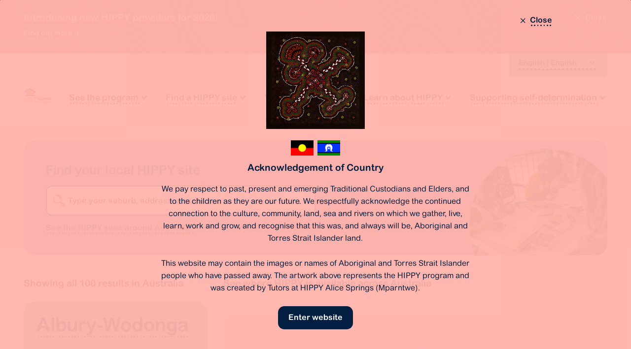

--- FILE ---
content_type: text/html
request_url: https://hippyaustralia.bsl.org.au/get-started/
body_size: 221627
content:
<!doctype html>
<html data-n-head-ssr lang="en" data-n-head="%7B%22lang%22:%7B%22ssr%22:%22en%22%7D%7D">
  <head>
    <title>Search nearby | HIPPY Australia</title><meta data-n-head="ssr" charset="utf-8"><meta data-n-head="ssr" name="viewport" content="width=device-width,initial-scale=1"><meta data-n-head="ssr" data-hid="theme-color" name="theme-color" content="#1a213d"><meta data-n-head="ssr" data-hid="format-detection" name="format-detection" content="telephone=no"><meta data-n-head="ssr" data-hid="keywords" name="keywords" content="null"><meta data-n-head="ssr" data-hid="description" name="description" content="Find a HIPPY site near you"><meta data-n-head="ssr" data-hid="og:site_name" property="og:site_name" content="HIPPY Australia"><meta data-n-head="ssr" data-hid="og:title" property="og:title" content="Search nearby | HIPPY Australia"><meta data-n-head="ssr" data-hid="og:description" property="og:description" content="Find a HIPPY site near you"><meta data-n-head="ssr" data-hid="og:type" property="og:type" content="website"><meta data-n-head="ssr" data-hid="og:url" property="og:url" content="https://hippyaustralia.bsl.org.au/get-started/"><meta data-n-head="ssr" data-hid="og:image" property="og:image" content="https://assets.hippyaustralia.bsl.org.au/assets/get-started-2.jpg"><meta data-n-head="ssr" data-hid="twitter:card" name="twitter:card" content="summary"><meta data-n-head="ssr" data-hid="twitter:title" name="twitter:title" content="Search nearby | HIPPY Australia"><meta data-n-head="ssr" data-hid="twitter:description" name="twitter:description" content="Find a HIPPY site near you"><meta data-n-head="ssr" data-hid="twitter:image" name="twitter:image" content="https://assets.hippyaustralia.bsl.org.au/assets/get-started-2.jpg"><link data-n-head="ssr" rel="icon" type="image/x-icon" href="/favicon.ico"><link data-n-head="ssr" rel="canonical" href="https://hippyaustralia.bsl.org.au/get-started/"><script data-n-head="ssr" data-hid="gtm-script">window._gtm_init||(window._gtm_init=1,function(t,e,n,a,o){t[n]=1==t[n]||"yes"==e[n]||1==e[n]||1==e.msDoNotTrack||t[a]&&t[a][o]&&t[a][o]()?1:0}(window,navigator,"doNotTrack","external","msTrackingProtectionEnabled"),function(a,o,i,g,m){a[m]={},a._gtm_inject=function(t){var e,n;a.doNotTrack||a[m][t]||(a[m][t]=1,a[g]=a[g]||[],a[g].push({"gtm.start":(new Date).getTime(),event:"gtm.js"}),e=o.getElementsByTagName(i)[0],(n=o.createElement(i)).async=!0,n.src="https://www.googletagmanager.com/gtm.js?id="+t,e.parentNode.insertBefore(n,e))},a._gtm_inject("GTM-TG6TFS")}(window,document,"script","dataLayer","_gtm_ids"))</script><link rel="preload" href="/_nuxt/cf7cf95.js" as="script"><link rel="preload" href="/_nuxt/f0cafae.js" as="script"><link rel="preload" href="/_nuxt/17bcd46.js" as="script"><link rel="preload" href="/_nuxt/c2b59e9.js" as="script"><link rel="preload" href="/_nuxt/8e32621.js" as="script"><link rel="preload" href="/_nuxt/cbbca36.js" as="script"><link rel="preload" href="/_nuxt/ced097f.js" as="script"><style data-vue-ssr-id="2d79f4b2:0 019e1cef:0 84455a9e:0 1b5a3c7b:0 7c7dafb6:0 bd7c6de4:0 580e358e:0 fa575a26:0 dc0fd5a0:0 7f013c41:0 7500d05f:0 d95e1f5e:0 98508356:0 730d3ada:0 8fa92472:0 09ec61bc:0 64d78b00:0 76074564:0 1425d250:0 26d3d808:0 4792b2fc:0 393e1489:0 733a8f00:0 3fb7004c:0 1680ae30:0 644162e2:0 47989134:0 41a8c84e:0 6ae0ad78:0 1d26965f:0">/*! normalize.css v8.0.1 | MIT License | github.com/necolas/normalize.css */html{line-height:1.15;-webkit-text-size-adjust:100%}body{margin:0}main{display:block}h1{font-size:2em;margin:.67em 0}hr{-webkit-box-sizing:content-box;box-sizing:content-box;height:0;overflow:visible}pre{font-family:monospace,monospace;font-size:1em}a{background-color:transparent}abbr[title]{border-bottom:none;text-decoration:underline;-webkit-text-decoration:underline dotted;text-decoration:underline dotted}b,strong{font-weight:bolder}code,kbd,samp{font-family:monospace,monospace;font-size:1em}small{font-size:80%}sub,sup{font-size:75%;line-height:0;position:relative;vertical-align:baseline}sub{bottom:-.25em}sup{top:-.5em}img{border-style:none}button,input,optgroup,select,textarea{font-family:inherit;font-size:100%;line-height:1.15;margin:0}button,input{overflow:visible}button,select{text-transform:none}[type=button],[type=reset],[type=submit],button{-webkit-appearance:button}[type=button]::-moz-focus-inner,[type=reset]::-moz-focus-inner,[type=submit]::-moz-focus-inner,button::-moz-focus-inner{border-style:none;padding:0}[type=button]:-moz-focusring,[type=reset]:-moz-focusring,[type=submit]:-moz-focusring,button:-moz-focusring{outline:1px dotted ButtonText}fieldset{padding:.35em .75em .625em}legend{-webkit-box-sizing:border-box;box-sizing:border-box;color:inherit;display:table;max-width:100%;padding:0;white-space:normal}progress{vertical-align:baseline}textarea{overflow:auto}[type=checkbox],[type=radio]{-webkit-box-sizing:border-box;box-sizing:border-box;padding:0}[type=number]::-webkit-inner-spin-button,[type=number]::-webkit-outer-spin-button{height:auto}[type=search]{-webkit-appearance:textfield;outline-offset:-2px}[type=search]::-webkit-search-decoration{-webkit-appearance:none}::-webkit-file-upload-button{-webkit-appearance:button;font:inherit}details{display:block}summary{display:list-item}[hidden],template{display:none}*,:after,:before{-webkit-box-sizing:border-box;box-sizing:border-box}html{font-size:100%;height:100%;-webkit-text-size-adjust:none;background-color:#f1f1f1}body{font-size:.8rem;min-width:320px;min-height:100%;overflow-x:hidden}@media (min-width:75em){body{font-size:.85rem}}::-moz-selection{background:#80cec8;color:#fff;text-shadow:none}::-moz-selection,::selection{background:#80cec8;color:#fff;text-shadow:none}button,html,input,select,textarea{font-family:"Arial Rounded",sans-serif;font-weight:400;line-height:1.5;color:#041e42;-webkit-font-smoothing:antialiased}:focus{border-radius:2px;outline:3px solid #00add0;outline-offset:6px}.no-keyboard-navigation-in-use *{outline:0}@font-face{font-family:"Arial Rounded";src:url(/_nuxt/fonts/Arial-Rounded.25bd132.ttf);font-style:normal;font-weight:400}@font-face{font-family:"Arial Rounded";src:url(/_nuxt/fonts/Arial-RoundedBold.4671206.ttf);font-style:normal;font-weight:700}@media print{/*!
 * Gutenberg
 *
 * MIT Fabien Sa
 * https://github.com/BafS/Gutenberg
 *//*! normalize.css v8.0.1 | MIT License | github.com/necolas/normalize.css */html{line-height:1.15;-webkit-text-size-adjust:100%}body{margin:0}main{display:block}h1{font-size:2em;margin:.67em 0}hr{-webkit-box-sizing:content-box;box-sizing:content-box;overflow:visible}pre{font-family:monospace,monospace;font-size:1em}a{background-color:transparent}abbr[title]{border-bottom:none;text-decoration:underline;-webkit-text-decoration:underline dotted;text-decoration:underline dotted}b,strong{font-weight:bolder}code,kbd,samp{font-family:monospace,monospace;font-size:1em}small{font-size:80%}sub,sup{font-size:75%;line-height:0;position:relative;vertical-align:baseline}sub{bottom:-.25em}sup{top:-.5em}img{border-style:none}button,input,optgroup,select,textarea{font-family:inherit;font-size:100%;line-height:1.15;margin:0}button,input{overflow:visible}button,select{text-transform:none}[type=button],[type=reset],[type=submit],button{-webkit-appearance:button}[type=button]::-moz-focus-inner,[type=reset]::-moz-focus-inner,[type=submit]::-moz-focus-inner,button::-moz-focus-inner{border-style:none;padding:0}[type=button]:-moz-focusring,[type=reset]:-moz-focusring,[type=submit]:-moz-focusring,button:-moz-focusring{outline:1px dotted ButtonText}fieldset{padding:.35em .75em .625em}legend{-webkit-box-sizing:border-box;box-sizing:border-box;color:inherit;display:table;max-width:100%;padding:0;white-space:normal}progress{vertical-align:baseline}textarea{overflow:auto}[type=checkbox],[type=radio]{-webkit-box-sizing:border-box;box-sizing:border-box;padding:0}[type=number]::-webkit-inner-spin-button,[type=number]::-webkit-outer-spin-button{height:auto}[type=search]{-webkit-appearance:textfield;outline-offset:-2px}[type=search]::-webkit-search-decoration{-webkit-appearance:none}::-webkit-file-upload-button{-webkit-appearance:button;font:inherit}details{display:block}summary{display:list-item}[hidden],template{display:none}*{-webkit-box-sizing:border-box;box-sizing:border-box}*,:after,:before,blockquote:first-letter,blockquote:first-line,div:first-letter,div:first-line,li:first-letter,li:first-line,p:first-letter,p:first-line{background:0 0!important;-webkit-box-shadow:none!important;box-shadow:none!important;text-shadow:none!important}html{font-size:16px;margin:0;padding:0}body{-moz-osx-font-smoothing:grayscale;-webkit-font-smoothing:antialiased;background:#fff!important;color:#000!important;font-family:"Arial Rounded",sans-serif;font-size:1rem;line-height:1.5;margin:0 auto;text-rendering:optimizeLegibility}blockquote,dl,ol,p,table,ul{margin-bottom:1.5rem;margin-top:0}ol:last-child,p:last-child,ul:last-child{margin-bottom:0}h1,h2,h3,h4,h5,h6{color:#000;font-family:"Helvetica Neue",Helvetica,Arial,sans-serif;line-height:1.2;margin-bottom:.75rem;margin-top:0}h1{font-size:2.5rem}h2{font-size:2rem}h3{font-size:1.75rem}h4{font-size:1.5rem}h5{font-size:1.25rem}h6{font-size:1rem}a,a:visited{color:#000;text-decoration:underline;word-wrap:break-word}table{border-collapse:collapse}thead{display:table-header-group}table,td,th{border-bottom:1px solid #000}td,th{padding:8px 16px;page-break-inside:avoid}code,kbd,pre{border:1px solid #bbb;font-family:Menlo,Monaco,Consolas,"Courier New",monospace;font-size:85%}code,kbd{padding:3px}pre{margin-bottom:1.5rem;padding:10px 12px}pre code,pre kbd{border:0}::-webkit-input-placeholder{color:transparent}:-moz-placeholder,::-moz-placeholder{color:transparent}:-ms-input-placeholder{color:transparent}blockquote{border:0;border-left:5px solid #bbb;margin-left:1px;padding:12px 1.5rem}[dir=rtl] blockquote{border-left:0;border-right:5px solid #bbb;margin-left:0;margin-right:1px}blockquote:first-child{margin-top:0}blockquote ol:last-child,blockquote p:last-child,blockquote ul:last-child{margin-bottom:0}blockquote footer{display:block;font-size:80%}img{display:block;max-width:100%!important;vertical-align:middle}hr,img{border:0}hr{border-bottom:2px solid #bbb;height:0;margin:2.25rem 0;padding:0}dt{font-weight:700}dd{margin:0 0 .75rem}abbr[title],acronym[title]{border:0;text-decoration:none}a,blockquote,code,figure,hr,li,ol,pre,table,tr,ul{page-break-inside:avoid}a,h2,h3,h4,p{orphans:3;widows:3}h1,h2,h3,h4,h5,h6{page-break-after:avoid;page-break-inside:avoid}h1+p,h2+p,h3+p{page-break-before:avoid}img{page-break-after:auto;page-break-before:auto;page-break-inside:avoid}pre{white-space:pre-wrap!important;word-wrap:break-word}body{padding:2.54cm 1.8cm}a[href^=ftp]:after,a[href^=http]:after{content:" (" attr(href) ")";font-size:80%}a[href$=".gif"]:after,a[href$=".jpeg"]:after,a[href$=".jpg"]:after,a[href$=".png"]:after{display:none}abbr[title]:after,acronym[title]:after{content:" (" attr(title) ")"}.page-break,.page-break-before{page-break-before:always}.page-break-after{page-break-after:always}.no-print{display:none!important}.no-reformat a:after,.no-reformat abbr:after,.no-reformat acronym:after,a.no-reformat:after,abbr[title].no-reformat:after,acronym[title].no-reformat:after{content:""}}h1,h2,h3,h4,h5,h6{margin-top:0;margin-bottom:.6rem}@media (min-width:62em){h1,h2,h3,h4,h5,h6{margin-bottom:1rem}}h1{font-size:2rem;line-height:1.2;font-family:Arial Rounded,sans-serif;font-weight:700}@media (min-width:62em){h1{font-size:3.2rem}}h2{font-size:1.6rem;line-height:1.22;font-family:Arial Rounded,sans-serif;font-weight:700}@media (min-width:62em){h2{font-size:2.4rem;line-height:1.16}}h3{font-size:1.4rem;line-height:1.32;font-family:Arial Rounded,sans-serif;font-weight:700}@media (min-width:62em){h3{font-size:1.6rem;line-height:1.26}}h4{font-size:.9rem;line-height:1.32;font-family:Arial Rounded,sans-serif;font-weight:700}@media (min-width:62em){h4{font-size:1.2rem}}h5,h6{font-size:.8rem;line-height:1.48;font-weight:400;font-family:Arial Rounded,sans-serif;font-weight:700}@media (min-width:62em){h5,h6{font-size:1rem;line-height:1.6}}p,ul{margin-top:0;font-size:.8rem;line-height:1.48;font-weight:400;font-family:Arial Rounded,sans-serif;margin-bottom:1.2rem}@media (min-width:62em){p,ul{font-size:1rem;line-height:1.6;margin-bottom:1.6rem}}a{display:inline-block;font-weight:700;color:#041e42;text-decoration:none}a>span{display:inline;position:relative;border-width:0 0 4px;border-bottom-style:dotted;border-image-repeat:round;border-image-slice:28% 28%;background-image:-webkit-gradient(linear,left top,left bottom,from(currentColor),to(currentColor));background-image:linear-gradient(currentColor,currentColor);background-position:0 100%;background-position-y:calc(100% + 4px);background-repeat:no-repeat;background-size:0 3px;-webkit-transition:background-size .3s;transition:background-size .3s}@media not all and (min-resolution:0.001dpcm){@supports (-webkit-appearance:none){a>span{border-image-slice:24% 32%}}}a:focus>span,a:hover>span{border-image-slice:0 0;background-size:100% 3px}a>span{border-image-source:url(/_nuxt/img/dots.670a789.svg)}u{text-underline-offset:2px}b,strong{font-weight:700}ul{padding:0 0 0 .7rem}li{margin-bottom:.6rem}li>*{vertical-align:text-top}address{font-style:normal;margin-bottom:1.2rem}img{max-width:100%;height:auto;display:block}hr{margin:0;border:none;border-top:1px solid #00385d;opacity:.5}figure{margin:2.4rem 0;display:table;background:0 0!important}figure>*{width:100%}figcaption{margin:.8rem 0 0;font-size:.7rem;line-height:1.66;font-weight:700;font-family:Arial Rounded,sans-serif;text-align:left!important}@media (min-width:62em){figcaption{font-size:.9rem;line-height:1.66}}dl,ol,ul{margin-top:1.2rem;margin-bottom:1.2rem}dt{font-weight:700;margin:0 0 .4rem}dd{margin:0 0 .8rem}table{border-collapse:collapse;font-size:.75rem;margin-bottom:1.2rem;width:100%}td,th{padding:.25rem .25rem .25rem 0;text-align:left;vertical-align:top}td>*,th>*{margin-bottom:0}.table-container{width:100%;overflow-x:auto}.table-container td,.table-container th{padding:1rem .75rem 1rem 0}.table-container tr{border-bottom:1px solid #00385d}.table-container tr:first-child{border-top:1px solid #00385d}blockquote{position:relative;text-align:center;margin:2.4rem 0;padding:1.2rem .8rem;border:2px solid #00add0;border-radius:8px}@media (min-width:62em){blockquote{padding:2.4rem 1.2rem;margin-top:3.6rem;margin-bottom:3.6rem}}@media (min-width:48em){blockquote{margin-left:-1.6rem;margin-right:-1.6rem}}blockquote:after,blockquote:before{content:"";position:absolute;mask-image:url(/_nuxt/img/quote.d1b4058.svg);-webkit-mask-image:url(/_nuxt/img/quote.d1b4058.svg);background-color:#00add0;-webkit-mask-repeat:no-repeat;mask-repeat:no-repeat;-webkit-mask-size:contain;mask-size:contain;width:2.2rem;height:2.2rem}blockquote:before{left:1.2rem;top:-1.3rem}blockquote:after{right:1.2rem;bottom:-1.3rem;-webkit-transform:rotate(180deg);transform:rotate(180deg)}blockquote p{font-weight:400;font-size:1.2rem;line-height:1.35;font-family:Arial Rounded,sans-serif;max-width:35rem;margin:0 auto .8rem}@media (min-width:62em){blockquote p{font-size:2rem;line-height:1.2}}blockquote cite{font-size:.8rem;line-height:1.48;font-weight:700;font-family:Arial Rounded,sans-serif;display:block;font-style:normal;margin-top:.6rem;margin-bottom:0}@media (min-width:62em){blockquote cite{font-size:1.2rem;line-height:1.24;margin-top:1rem}}code{background:#ebecef;padding:2px 5px;letter-spacing:-1px}.container{max-width:74rem;margin-left:1.6rem;margin-right:1.6rem;-webkit-box-flex:1;-ms-flex:1;flex:1}@media (min-width:48em){.container{margin-left:1.6rem;margin-right:1.6rem}}@media (min-width:62em){.container{margin-left:2rem;margin-right:2rem}}@media (min-width:75em){.container{margin-left:auto;margin-right:auto;width:100%}}@media (min-width:100em){.container{max-width:90rem}}.container--fluid{max-width:100%}@media (min-width:98.5em){.container--fluid{margin-left:2.4rem;margin-right:2.4rem;width:auto}}@media (min-width:36em){.container--small{max-width:24rem;margin-left:auto;margin-right:auto}}@media (min-width:48em){.container--small{max-width:32rem}}@media (min-width:62em){.container--small{max-width:43.2rem}}@media (max-width:47.99em){.container\@sm{margin-left:0;margin-right:0}}.row{-webkit-box-sizing:border-box;box-sizing:border-box;display:-webkit-box;display:-ms-flexbox;display:flex;-webkit-box-flex:0;-ms-flex:0 1 auto;flex:0 1 auto;-webkit-box-direction:normal;-ms-flex-direction:row;flex-direction:row;-ms-flex-wrap:wrap;flex-wrap:wrap;margin-right:-16px;margin-left:-16px}.row,.row.reverse{-webkit-box-orient:horizontal}.row.reverse{-ms-flex-direction:row-reverse;flex-direction:row-reverse}.col.reverse,.row.reverse{-webkit-box-direction:reverse}.col.reverse{-webkit-box-orient:vertical;-ms-flex-direction:column-reverse;flex-direction:column-reverse}[class*=col-default]{-webkit-box-sizing:border-box;box-sizing:border-box;-webkit-box-flex:0;-ms-flex:0 0 auto;flex:0 0 auto;-ms-flex-negative:0;flex-shrink:0;padding-right:16px;padding-left:16px}.col-default-1{-ms-flex-preferred-size:8.33333%!important;flex-basis:8.33333%!important;max-width:8.33333%}.col-default-2{-ms-flex-preferred-size:16.66667%!important;flex-basis:16.66667%!important;max-width:16.66667%}.col-default-3{-ms-flex-preferred-size:25%!important;flex-basis:25%!important;max-width:25%}.col-default-4{-ms-flex-preferred-size:33.33333%!important;flex-basis:33.33333%!important;max-width:33.33333%}.col-default-5{-ms-flex-preferred-size:41.66667%!important;flex-basis:41.66667%!important;max-width:41.66667%}.col-default-6{-ms-flex-preferred-size:50%!important;flex-basis:50%!important;max-width:50%}.col-default-7{-ms-flex-preferred-size:58.33333%!important;flex-basis:58.33333%!important;max-width:58.33333%}.col-default-8{-ms-flex-preferred-size:66.66667%!important;flex-basis:66.66667%!important;max-width:66.66667%}.col-default-9{-ms-flex-preferred-size:75%!important;flex-basis:75%!important;max-width:75%}.col-default-10{-ms-flex-preferred-size:83.33333%!important;flex-basis:83.33333%!important;max-width:83.33333%}.col-default-11{-ms-flex-preferred-size:91.66667%!important;flex-basis:91.66667%!important;max-width:91.66667%}.col-default-12{-ms-flex-preferred-size:100%!important;flex-basis:100%!important;max-width:100%}.col-default-offset-1{margin-left:8.33333%}.col-default-offset-2{margin-left:16.66667%}.col-default-offset-3{margin-left:25%}.col-default-offset-4{margin-left:33.33333%}.col-default-offset-5{margin-left:41.66667%}.col-default-offset-6{margin-left:50%}.col-default-offset-7{margin-left:58.33333%}.col-default-offset-8{margin-left:66.66667%}.col-default-offset-9{margin-left:75%}.col-default-offset-10{margin-left:83.33333%}.col-default-offset-11{margin-left:91.66667%}.col-default-offset-12{margin-left:100%}.col-default{-webkit-box-flex:1;-ms-flex-positive:1;flex-grow:1;-ms-flex-preferred-size:0;flex-basis:0;max-width:100%}[dir=ltr] .start-default{text-align:left}[dir=rtl] .start-default{text-align:right}.start-default{-webkit-box-pack:start;-ms-flex-pack:start;justify-content:flex-start}.center-default{-webkit-box-pack:center;-ms-flex-pack:center;justify-content:center;text-align:center}[dir=ltr] .end-default{text-align:right}[dir=rtl] .end-default{text-align:left}.end-default{-webkit-box-pack:end;-ms-flex-pack:end;justify-content:flex-end}.top-default{-webkit-box-align:start;-ms-flex-align:start;align-items:flex-start}.middle-default{-webkit-box-align:center;-ms-flex-align:center;align-items:center}.bottom-default{-webkit-box-align:end;-ms-flex-align:end;align-items:flex-end}.around-default{-ms-flex-pack:distribute;justify-content:space-around}.between-default{-webkit-box-pack:justify;-ms-flex-pack:justify;justify-content:space-between}.first-default{-webkit-box-ordinal-group:0;-ms-flex-order:-1;order:-1}.last-default{-webkit-box-ordinal-group:2;-ms-flex-order:1;order:1}@media (min-width:30em){[class*=col-xxs]{-webkit-box-sizing:border-box;box-sizing:border-box;-webkit-box-flex:0;-ms-flex:0 0 auto;flex:0 0 auto;padding-right:16px;padding-left:16px}.col-xxs-1{-ms-flex-preferred-size:8.33333%!important;flex-basis:8.33333%!important;max-width:8.33333%}.col-xxs-2{-ms-flex-preferred-size:16.66667%!important;flex-basis:16.66667%!important;max-width:16.66667%}.col-xxs-3{-ms-flex-preferred-size:25%!important;flex-basis:25%!important;max-width:25%}.col-xxs-4{-ms-flex-preferred-size:33.33333%!important;flex-basis:33.33333%!important;max-width:33.33333%}.col-xxs-5{-ms-flex-preferred-size:41.66667%!important;flex-basis:41.66667%!important;max-width:41.66667%}.col-xxs-6{-ms-flex-preferred-size:50%!important;flex-basis:50%!important;max-width:50%}.col-xxs-7{-ms-flex-preferred-size:58.33333%!important;flex-basis:58.33333%!important;max-width:58.33333%}.col-xxs-8{-ms-flex-preferred-size:66.66667%!important;flex-basis:66.66667%!important;max-width:66.66667%}.col-xxs-9{-ms-flex-preferred-size:75%!important;flex-basis:75%!important;max-width:75%}.col-xxs-10{-ms-flex-preferred-size:83.33333%!important;flex-basis:83.33333%!important;max-width:83.33333%}.col-xxs-11{-ms-flex-preferred-size:91.66667%!important;flex-basis:91.66667%!important;max-width:91.66667%}.col-xxs-12{-ms-flex-preferred-size:100%!important;flex-basis:100%!important;max-width:100%}.col-xxs-offset-1{margin-left:8.33333%}.col-xxs-offset-2{margin-left:16.66667%}.col-xxs-offset-3{margin-left:25%}.col-xxs-offset-4{margin-left:33.33333%}.col-xxs-offset-5{margin-left:41.66667%}.col-xxs-offset-6{margin-left:50%}.col-xxs-offset-7{margin-left:58.33333%}.col-xxs-offset-8{margin-left:66.66667%}.col-xxs-offset-9{margin-left:75%}.col-xxs-offset-10{margin-left:83.33333%}.col-xxs-offset-11{margin-left:91.66667%}.col-xxs-offset-12{margin-left:100%}.col-xxs{-webkit-box-flex:1;-ms-flex-positive:1;flex-grow:1;-ms-flex-preferred-size:0;flex-basis:0;max-width:100%}[dir=ltr] .start-xxs{text-align:left}[dir=rtl] .start-xxs{text-align:right}.start-xxs{-webkit-box-pack:start;-ms-flex-pack:start;justify-content:flex-start}.center-xxs{-webkit-box-pack:center;-ms-flex-pack:center;justify-content:center;text-align:center}[dir=ltr] .end-xxs{text-align:right}[dir=rtl] .end-xxs{text-align:left}.end-xxs{-webkit-box-pack:end;-ms-flex-pack:end;justify-content:flex-end}.top-xxs{-webkit-box-align:start;-ms-flex-align:start;align-items:flex-start}.middle-xxs{-webkit-box-align:center;-ms-flex-align:center;align-items:center}.bottom-xxs{-webkit-box-align:end;-ms-flex-align:end;align-items:flex-end}.around-xxs{-ms-flex-pack:distribute;justify-content:space-around}.between-xxs{-webkit-box-pack:justify;-ms-flex-pack:justify;justify-content:space-between}.first-xxs{-webkit-box-ordinal-group:0;-ms-flex-order:-1;order:-1}.last-xxs{-webkit-box-ordinal-group:2;-ms-flex-order:1;order:1}}@media (min-width:36em){[class*=col-xs]{-webkit-box-sizing:border-box;box-sizing:border-box;-webkit-box-flex:0;-ms-flex:0 0 auto;flex:0 0 auto;padding-right:16px;padding-left:16px}.col-xs-1{-ms-flex-preferred-size:8.33333%!important;flex-basis:8.33333%!important;max-width:8.33333%}.col-xs-2{-ms-flex-preferred-size:16.66667%!important;flex-basis:16.66667%!important;max-width:16.66667%}.col-xs-3{-ms-flex-preferred-size:25%!important;flex-basis:25%!important;max-width:25%}.col-xs-4{-ms-flex-preferred-size:33.33333%!important;flex-basis:33.33333%!important;max-width:33.33333%}.col-xs-5{-ms-flex-preferred-size:41.66667%!important;flex-basis:41.66667%!important;max-width:41.66667%}.col-xs-6{-ms-flex-preferred-size:50%!important;flex-basis:50%!important;max-width:50%}.col-xs-7{-ms-flex-preferred-size:58.33333%!important;flex-basis:58.33333%!important;max-width:58.33333%}.col-xs-8{-ms-flex-preferred-size:66.66667%!important;flex-basis:66.66667%!important;max-width:66.66667%}.col-xs-9{-ms-flex-preferred-size:75%!important;flex-basis:75%!important;max-width:75%}.col-xs-10{-ms-flex-preferred-size:83.33333%!important;flex-basis:83.33333%!important;max-width:83.33333%}.col-xs-11{-ms-flex-preferred-size:91.66667%!important;flex-basis:91.66667%!important;max-width:91.66667%}.col-xs-12{-ms-flex-preferred-size:100%!important;flex-basis:100%!important;max-width:100%}.col-xs-offset-1{margin-left:8.33333%}.col-xs-offset-2{margin-left:16.66667%}.col-xs-offset-3{margin-left:25%}.col-xs-offset-4{margin-left:33.33333%}.col-xs-offset-5{margin-left:41.66667%}.col-xs-offset-6{margin-left:50%}.col-xs-offset-7{margin-left:58.33333%}.col-xs-offset-8{margin-left:66.66667%}.col-xs-offset-9{margin-left:75%}.col-xs-offset-10{margin-left:83.33333%}.col-xs-offset-11{margin-left:91.66667%}.col-xs-offset-12{margin-left:100%}.col-xs{-webkit-box-flex:1;-ms-flex-positive:1;flex-grow:1;-ms-flex-preferred-size:0;flex-basis:0;max-width:100%}[dir=ltr] .start-xs{text-align:left}[dir=rtl] .start-xs{text-align:right}.start-xs{-webkit-box-pack:start;-ms-flex-pack:start;justify-content:flex-start}.center-xs{-webkit-box-pack:center;-ms-flex-pack:center;justify-content:center;text-align:center}[dir=ltr] .end-xs{text-align:right}[dir=rtl] .end-xs{text-align:left}.end-xs{-webkit-box-pack:end;-ms-flex-pack:end;justify-content:flex-end}.top-xs{-webkit-box-align:start;-ms-flex-align:start;align-items:flex-start}.middle-xs{-webkit-box-align:center;-ms-flex-align:center;align-items:center}.bottom-xs{-webkit-box-align:end;-ms-flex-align:end;align-items:flex-end}.around-xs{-ms-flex-pack:distribute;justify-content:space-around}.between-xs{-webkit-box-pack:justify;-ms-flex-pack:justify;justify-content:space-between}.first-xs{-webkit-box-ordinal-group:0;-ms-flex-order:-1;order:-1}.last-xs{-webkit-box-ordinal-group:2;-ms-flex-order:1;order:1}}@media (min-width:48em){[class*=col-sm]{-webkit-box-sizing:border-box;box-sizing:border-box;-webkit-box-flex:0;-ms-flex:0 0 auto;flex:0 0 auto;padding-right:16px;padding-left:16px}.col-sm-1{-ms-flex-preferred-size:8.33333%!important;flex-basis:8.33333%!important;max-width:8.33333%}.col-sm-2{-ms-flex-preferred-size:16.66667%!important;flex-basis:16.66667%!important;max-width:16.66667%}.col-sm-3{-ms-flex-preferred-size:25%!important;flex-basis:25%!important;max-width:25%}.col-sm-4{-ms-flex-preferred-size:33.33333%!important;flex-basis:33.33333%!important;max-width:33.33333%}.col-sm-5{-ms-flex-preferred-size:41.66667%!important;flex-basis:41.66667%!important;max-width:41.66667%}.col-sm-6{-ms-flex-preferred-size:50%!important;flex-basis:50%!important;max-width:50%}.col-sm-7{-ms-flex-preferred-size:58.33333%!important;flex-basis:58.33333%!important;max-width:58.33333%}.col-sm-8{-ms-flex-preferred-size:66.66667%!important;flex-basis:66.66667%!important;max-width:66.66667%}.col-sm-9{-ms-flex-preferred-size:75%!important;flex-basis:75%!important;max-width:75%}.col-sm-10{-ms-flex-preferred-size:83.33333%!important;flex-basis:83.33333%!important;max-width:83.33333%}.col-sm-11{-ms-flex-preferred-size:91.66667%!important;flex-basis:91.66667%!important;max-width:91.66667%}.col-sm-12{-ms-flex-preferred-size:100%!important;flex-basis:100%!important;max-width:100%}.col-sm-offset-1{margin-left:8.33333%}.col-sm-offset-2{margin-left:16.66667%}.col-sm-offset-3{margin-left:25%}.col-sm-offset-4{margin-left:33.33333%}.col-sm-offset-5{margin-left:41.66667%}.col-sm-offset-6{margin-left:50%}.col-sm-offset-7{margin-left:58.33333%}.col-sm-offset-8{margin-left:66.66667%}.col-sm-offset-9{margin-left:75%}.col-sm-offset-10{margin-left:83.33333%}.col-sm-offset-11{margin-left:91.66667%}.col-sm-offset-12{margin-left:100%}.col-sm{-webkit-box-flex:1;-ms-flex-positive:1;flex-grow:1;-ms-flex-preferred-size:0;flex-basis:0;max-width:100%}[dir=ltr] .start-sm{text-align:left}[dir=rtl] .start-sm{text-align:right}.start-sm{-webkit-box-pack:start;-ms-flex-pack:start;justify-content:flex-start}.center-sm{-webkit-box-pack:center;-ms-flex-pack:center;justify-content:center;text-align:center}[dir=ltr] .end-sm{text-align:right}[dir=rtl] .end-sm{text-align:left}.end-sm{-webkit-box-pack:end;-ms-flex-pack:end;justify-content:flex-end}.top-sm{-webkit-box-align:start;-ms-flex-align:start;align-items:flex-start}.middle-sm{-webkit-box-align:center;-ms-flex-align:center;align-items:center}.bottom-sm{-webkit-box-align:end;-ms-flex-align:end;align-items:flex-end}.around-sm{-ms-flex-pack:distribute;justify-content:space-around}.between-sm{-webkit-box-pack:justify;-ms-flex-pack:justify;justify-content:space-between}.first-sm{-webkit-box-ordinal-group:0;-ms-flex-order:-1;order:-1}.last-sm{-webkit-box-ordinal-group:2;-ms-flex-order:1;order:1}}@media (min-width:62em){[class*=col-md]{-webkit-box-sizing:border-box;box-sizing:border-box;-webkit-box-flex:0;-ms-flex:0 0 auto;flex:0 0 auto;padding-right:16px;padding-left:16px}.col-md-1{-ms-flex-preferred-size:8.33333%!important;flex-basis:8.33333%!important;max-width:8.33333%}.col-md-2{-ms-flex-preferred-size:16.66667%!important;flex-basis:16.66667%!important;max-width:16.66667%}.col-md-3{-ms-flex-preferred-size:25%!important;flex-basis:25%!important;max-width:25%}.col-md-4{-ms-flex-preferred-size:33.33333%!important;flex-basis:33.33333%!important;max-width:33.33333%}.col-md-5{-ms-flex-preferred-size:41.66667%!important;flex-basis:41.66667%!important;max-width:41.66667%}.col-md-6{-ms-flex-preferred-size:50%!important;flex-basis:50%!important;max-width:50%}.col-md-7{-ms-flex-preferred-size:58.33333%!important;flex-basis:58.33333%!important;max-width:58.33333%}.col-md-8{-ms-flex-preferred-size:66.66667%!important;flex-basis:66.66667%!important;max-width:66.66667%}.col-md-9{-ms-flex-preferred-size:75%!important;flex-basis:75%!important;max-width:75%}.col-md-10{-ms-flex-preferred-size:83.33333%!important;flex-basis:83.33333%!important;max-width:83.33333%}.col-md-11{-ms-flex-preferred-size:91.66667%!important;flex-basis:91.66667%!important;max-width:91.66667%}.col-md-12{-ms-flex-preferred-size:100%!important;flex-basis:100%!important;max-width:100%}.col-md-offset-1{margin-left:8.33333%}.col-md-offset-2{margin-left:16.66667%}.col-md-offset-3{margin-left:25%}.col-md-offset-4{margin-left:33.33333%}.col-md-offset-5{margin-left:41.66667%}.col-md-offset-6{margin-left:50%}.col-md-offset-7{margin-left:58.33333%}.col-md-offset-8{margin-left:66.66667%}.col-md-offset-9{margin-left:75%}.col-md-offset-10{margin-left:83.33333%}.col-md-offset-11{margin-left:91.66667%}.col-md-offset-12{margin-left:100%}.col-md{-webkit-box-flex:1;-ms-flex-positive:1;flex-grow:1;-ms-flex-preferred-size:0;flex-basis:0;max-width:100%}[dir=ltr] .start-md{text-align:left}[dir=rtl] .start-md{text-align:right}.start-md{-webkit-box-pack:start;-ms-flex-pack:start;justify-content:flex-start}.center-md{-webkit-box-pack:center;-ms-flex-pack:center;justify-content:center;text-align:center}[dir=ltr] .end-md{text-align:right}[dir=rtl] .end-md{text-align:left}.end-md{-webkit-box-pack:end;-ms-flex-pack:end;justify-content:flex-end}.top-md{-webkit-box-align:start;-ms-flex-align:start;align-items:flex-start}.middle-md{-webkit-box-align:center;-ms-flex-align:center;align-items:center}.bottom-md{-webkit-box-align:end;-ms-flex-align:end;align-items:flex-end}.around-md{-ms-flex-pack:distribute;justify-content:space-around}.between-md{-webkit-box-pack:justify;-ms-flex-pack:justify;justify-content:space-between}.first-md{-webkit-box-ordinal-group:0;-ms-flex-order:-1;order:-1}.last-md{-webkit-box-ordinal-group:2;-ms-flex-order:1;order:1}}@media (min-width:75em){[class*=col-lg]{-webkit-box-sizing:border-box;box-sizing:border-box;-webkit-box-flex:0;-ms-flex:0 0 auto;flex:0 0 auto;padding-right:16px;padding-left:16px}.col-lg-1{-ms-flex-preferred-size:8.33333%!important;flex-basis:8.33333%!important;max-width:8.33333%}.col-lg-2{-ms-flex-preferred-size:16.66667%!important;flex-basis:16.66667%!important;max-width:16.66667%}.col-lg-3{-ms-flex-preferred-size:25%!important;flex-basis:25%!important;max-width:25%}.col-lg-4{-ms-flex-preferred-size:33.33333%!important;flex-basis:33.33333%!important;max-width:33.33333%}.col-lg-5{-ms-flex-preferred-size:41.66667%!important;flex-basis:41.66667%!important;max-width:41.66667%}.col-lg-6{-ms-flex-preferred-size:50%!important;flex-basis:50%!important;max-width:50%}.col-lg-7{-ms-flex-preferred-size:58.33333%!important;flex-basis:58.33333%!important;max-width:58.33333%}.col-lg-8{-ms-flex-preferred-size:66.66667%!important;flex-basis:66.66667%!important;max-width:66.66667%}.col-lg-9{-ms-flex-preferred-size:75%!important;flex-basis:75%!important;max-width:75%}.col-lg-10{-ms-flex-preferred-size:83.33333%!important;flex-basis:83.33333%!important;max-width:83.33333%}.col-lg-11{-ms-flex-preferred-size:91.66667%!important;flex-basis:91.66667%!important;max-width:91.66667%}.col-lg-12{-ms-flex-preferred-size:100%!important;flex-basis:100%!important;max-width:100%}.col-lg-offset-1{margin-left:8.33333%}.col-lg-offset-2{margin-left:16.66667%}.col-lg-offset-3{margin-left:25%}.col-lg-offset-4{margin-left:33.33333%}.col-lg-offset-5{margin-left:41.66667%}.col-lg-offset-6{margin-left:50%}.col-lg-offset-7{margin-left:58.33333%}.col-lg-offset-8{margin-left:66.66667%}.col-lg-offset-9{margin-left:75%}.col-lg-offset-10{margin-left:83.33333%}.col-lg-offset-11{margin-left:91.66667%}.col-lg-offset-12{margin-left:100%}.col-lg{-webkit-box-flex:1;-ms-flex-positive:1;flex-grow:1;-ms-flex-preferred-size:0;flex-basis:0;max-width:100%}[dir=ltr] .start-lg{text-align:left}[dir=rtl] .start-lg{text-align:right}.start-lg{-webkit-box-pack:start;-ms-flex-pack:start;justify-content:flex-start}.center-lg{-webkit-box-pack:center;-ms-flex-pack:center;justify-content:center;text-align:center}[dir=ltr] .end-lg{text-align:right}[dir=rtl] .end-lg{text-align:left}.end-lg{-webkit-box-pack:end;-ms-flex-pack:end;justify-content:flex-end}.top-lg{-webkit-box-align:start;-ms-flex-align:start;align-items:flex-start}.middle-lg{-webkit-box-align:center;-ms-flex-align:center;align-items:center}.bottom-lg{-webkit-box-align:end;-ms-flex-align:end;align-items:flex-end}.around-lg{-ms-flex-pack:distribute;justify-content:space-around}.between-lg{-webkit-box-pack:justify;-ms-flex-pack:justify;justify-content:space-between}.first-lg{-webkit-box-ordinal-group:0;-ms-flex-order:-1;order:-1}.last-lg{-webkit-box-ordinal-group:2;-ms-flex-order:1;order:1}}@media (min-width:100em){[class*=col-xlg]{-webkit-box-sizing:border-box;box-sizing:border-box;-webkit-box-flex:0;-ms-flex:0 0 auto;flex:0 0 auto;padding-right:16px;padding-left:16px}.col-xlg-1{-ms-flex-preferred-size:8.33333%!important;flex-basis:8.33333%!important;max-width:8.33333%}.col-xlg-2{-ms-flex-preferred-size:16.66667%!important;flex-basis:16.66667%!important;max-width:16.66667%}.col-xlg-3{-ms-flex-preferred-size:25%!important;flex-basis:25%!important;max-width:25%}.col-xlg-4{-ms-flex-preferred-size:33.33333%!important;flex-basis:33.33333%!important;max-width:33.33333%}.col-xlg-5{-ms-flex-preferred-size:41.66667%!important;flex-basis:41.66667%!important;max-width:41.66667%}.col-xlg-6{-ms-flex-preferred-size:50%!important;flex-basis:50%!important;max-width:50%}.col-xlg-7{-ms-flex-preferred-size:58.33333%!important;flex-basis:58.33333%!important;max-width:58.33333%}.col-xlg-8{-ms-flex-preferred-size:66.66667%!important;flex-basis:66.66667%!important;max-width:66.66667%}.col-xlg-9{-ms-flex-preferred-size:75%!important;flex-basis:75%!important;max-width:75%}.col-xlg-10{-ms-flex-preferred-size:83.33333%!important;flex-basis:83.33333%!important;max-width:83.33333%}.col-xlg-11{-ms-flex-preferred-size:91.66667%!important;flex-basis:91.66667%!important;max-width:91.66667%}.col-xlg-12{-ms-flex-preferred-size:100%!important;flex-basis:100%!important;max-width:100%}.col-xlg-offset-1{margin-left:8.33333%}.col-xlg-offset-2{margin-left:16.66667%}.col-xlg-offset-3{margin-left:25%}.col-xlg-offset-4{margin-left:33.33333%}.col-xlg-offset-5{margin-left:41.66667%}.col-xlg-offset-6{margin-left:50%}.col-xlg-offset-7{margin-left:58.33333%}.col-xlg-offset-8{margin-left:66.66667%}.col-xlg-offset-9{margin-left:75%}.col-xlg-offset-10{margin-left:83.33333%}.col-xlg-offset-11{margin-left:91.66667%}.col-xlg-offset-12{margin-left:100%}.col-xlg{-webkit-box-flex:1;-ms-flex-positive:1;flex-grow:1;-ms-flex-preferred-size:0;flex-basis:0;max-width:100%}[dir=ltr] .start-xlg{text-align:left}[dir=rtl] .start-xlg{text-align:right}.start-xlg{-webkit-box-pack:start;-ms-flex-pack:start;justify-content:flex-start}.center-xlg{-webkit-box-pack:center;-ms-flex-pack:center;justify-content:center;text-align:center}[dir=ltr] .end-xlg{text-align:right}[dir=rtl] .end-xlg{text-align:left}.end-xlg{-webkit-box-pack:end;-ms-flex-pack:end;justify-content:flex-end}.top-xlg{-webkit-box-align:start;-ms-flex-align:start;align-items:flex-start}.middle-xlg{-webkit-box-align:center;-ms-flex-align:center;align-items:center}.bottom-xlg{-webkit-box-align:end;-ms-flex-align:end;align-items:flex-end}.around-xlg{-ms-flex-pack:distribute;justify-content:space-around}.between-xlg{-webkit-box-pack:justify;-ms-flex-pack:justify;justify-content:space-between}.first-xlg{-webkit-box-ordinal-group:0;-ms-flex-order:-1;order:-1}.last-xlg{-webkit-box-ordinal-group:2;-ms-flex-order:1;order:1}}.row--gutter-s{margin-left:-8px;margin-right:-8px}.col--gutter-s{padding-left:8px;padding-right:8px}.media{margin:0;width:100%;overflow:hidden;position:relative;display:block}.media:after{content:"";display:block;padding-bottom:56.25%;height:0}.media iframe,.media img,.media video{position:absolute;width:100%!important;height:100%!important;top:0;left:0}.media--square:after{padding-bottom:100%}.media--circle{border-radius:50%}.media--fill{max-height:100%;height:100%}.box{border-radius:4px;-webkit-clip-path:polygon(0 0,13% .3%,22% 0,38% 0,47% .3%,56% .3%,73% 0,87% .3%,92% 0,100% 0,99.9% 10%,100% 20%,99.9% 30%,100% 47%,99.9% 64%,100% 79%,99.9% 88%,100% 100%,93% 99.7%,84% 100%,70% 100%,64% 99.7%,56% 100%,38% 99.7%,28% 100%,18% 99.7%,5% 99.7%,0 100%,.1% 70%,0 45%,.1% 30%,0 8%,0 4%);clip-path:polygon(0 0,13% .3%,22% 0,38% 0,47% .3%,56% .3%,73% 0,87% .3%,92% 0,100% 0,99.9% 10%,100% 20%,99.9% 30%,100% 47%,99.9% 64%,100% 79%,99.9% 88%,100% 100%,93% 99.7%,84% 100%,70% 100%,64% 99.7%,56% 100%,38% 99.7%,28% 100%,18% 99.7%,5% 99.7%,0 100%,.1% 70%,0 45%,.1% 30%,0 8%,0 4%)}.highlight{background:#ebecef;padding:1.2rem}.form-group{margin-bottom:1rem}@media (min-width:75em){.form-group{margin-bottom:1.6rem}}.form-group input[type=date]{min-height:2.4rem}.form-group__label{font-size:.8rem;line-height:1.48;font-weight:400;font-family:Arial Rounded,sans-serif;font-weight:600;color:#041e42;margin-bottom:.4rem;display:block;cursor:pointer}@media (min-width:62em){.form-group__label{font-size:1rem;line-height:1.6;margin-bottom:.8rem}}.form-group__label--legend{cursor:default}.form-group__optional{font-size:.75em;font-weight:400;margin-left:.2rem}.form-group__help-text{font-size:.8rem;line-height:1.48;font-weight:400;font-family:Arial Rounded,sans-serif;margin-top:-.4rem;margin-bottom:.8rem;font-size:.75em}@media (min-width:62em){.form-group__help-text{font-size:1rem;line-height:1.6;margin-top:-.6rem}}.form-group__error{margin-top:.25rem;font-size:.75em;color:#e6223d}.text-center{text-align:center}.text-error{color:#e6223d}.text-success{color:#101111}.text-warning{color:#fdbd67}.text-muted{color:#636c83}.text-bold{font-weight:700!important}.text-normal{font-weight:400!important}.sr-only{border:0;clip:rect(0 0 0 0);height:1px;margin:-1px;overflow:hidden;padding:0;position:absolute;left:-9999px;width:1px}.title{font-size:2.4rem;line-height:1;font-family:Arial Rounded,sans-serif;font-weight:700}@media (min-width:48em){.title{font-size:2.6rem;line-height:1.08}}@media (min-width:62em){.title{font-size:3.4rem;line-height:1.08}}@media (min-width:75em){.title{font-size:4.2rem;line-height:1.08}}.display-xl{font-size:2rem;line-height:1.2;font-family:Arial Rounded,sans-serif;font-weight:700}@media (min-width:62em){.display-xl{font-size:3.2rem}}.display-l{font-size:1.6rem;line-height:1.22;font-family:Arial Rounded,sans-serif;font-weight:700}@media (min-width:62em){.display-l{font-size:2.4rem;line-height:1.16}}.display-m{font-size:1.4rem;line-height:1.32;font-family:Arial Rounded,sans-serif;font-weight:700}@media (min-width:62em){.display-m{font-size:1.6rem;line-height:1.26}}.display-s{font-size:.9rem;line-height:1.32;font-family:Arial Rounded,sans-serif;font-weight:700}@media (min-width:62em){.display-s{font-size:1.2rem}}.body-l{font-weight:400;font-size:1.2rem;line-height:1.35;font-family:Arial Rounded,sans-serif}@media (min-width:62em){.body-l{font-size:2rem;line-height:1.2}}.body-m{font-size:1.1rem;line-height:1.32;font-weight:400;font-family:Arial Rounded,sans-serif}@media (min-width:62em){.body-m{font-size:1.6rem;line-height:1.24}}.body-s{font-size:.8rem;line-height:1.48;font-weight:400;font-family:Arial Rounded,sans-serif}@media (min-width:62em){.body-s{font-size:1rem;line-height:1.6}}.link-l{font-size:1.2rem;line-height:1.35;font-weight:700;font-family:Arial Rounded,sans-serif}@media (min-width:62em){.link-l{font-size:2rem;line-height:1.2}}.link-m{font-size:.8rem;line-height:1.48;font-weight:700;font-family:Arial Rounded,sans-serif}@media (min-width:62em){.link-m{font-size:1.2rem;line-height:1.24}}.link-s{font-size:.7rem;line-height:1.66;font-weight:700;font-family:Arial Rounded,sans-serif}@media (min-width:62em){.link-s{font-size:.9rem;line-height:1.66}}.nav-link{font-size:.8rem;line-height:1.48;font-weight:700;font-family:Arial Rounded,sans-serif}@media (min-width:62em){.nav-link{font-size:1.1rem;line-height:1.1}}.no-margin-t{margin-top:0!important}.margin-t{margin-top:.4rem!important}.margin-t-x2{margin-top:.8rem!important}.margin-t-x3{margin-top:1.2rem!important}.margin-t-x4{margin-top:1.6rem!important}.no-margin-b{margin-bottom:0!important}.margin-b{margin-bottom:.4rem!important}.margin-b-x2{margin-bottom:.8rem!important}.margin-b-x3{margin-bottom:1.2rem!important}.margin-b-x4{margin-bottom:1.6rem!important}.margin-l{margin-left:.4rem!important}.margin-l-x2{margin-left:.8rem!important}.margin-l-x3{margin-left:1.2rem!important}.margin-l-x4{margin-left:1.6rem!important}.margin-r{margin-right:.4rem!important}.margin-r-x2{margin-right:.8rem!important}.margin-r-x3{margin-right:1.2rem!important}.margin-r-x4{margin-right:1.6rem!important}.bg-text{background:#041e42}.bg-text_muted{background:#636c83}.bg-background{background:#f1f1f1}.bg-background_alt{background:#ebecef}.bg-action{background:#80cec8}.bg-action_alt{background:#041e42}.bg-focus{background:#00add0}.bg-border{background:#00385d}.bg-success{background:#101111}.bg-warning{background:#fdbd67}.bg-error{background:#e6223d}.bg-white{background:#fff}.bg-black{background:#000}.bg-orange{background:#f58025}.bg-coral{background:#ffb4ab}.bg-yellow{background:#fdbd67}.bg-aqua{background:#80cec8}.bg-blue{background:#bed6ea}.bg-purple{background:#b99ac8}.bg-sky_blue{background:#3cb4e5}.bg-pink{background:#c25771}@media (min-width:30em){.hide\@xxs{display:none!important}}@media (max-width:29.99em){.show\@xxs{display:none!important}}@media (min-width:36em){.hide\@xs{display:none!important}}@media (max-width:35.99em){.show\@xs{display:none!important}}@media (min-width:48em){.hide\@sm{display:none!important}}@media (max-width:47.99em){.show\@sm{display:none!important}}@media (min-width:62em){.hide\@md{display:none!important}}@media (max-width:61.99em){.show\@md{display:none!important}}@media (min-width:75em){.hide\@lg{display:none!important}}@media (max-width:74.99em){.show\@lg{display:none!important}}@media (min-width:100em){.hide\@xlg{display:none!important}}@media (max-width:99.99em){.show\@xlg{display:none!important}}.position-relative{position:relative}.overflow-hidden,.skip-link{overflow:hidden}.skip-link{clip:rect(0 0 0 0);height:1px;margin:-1px;position:absolute;left:-9999px;width:1px;height:auto;border-radius:0;background:0 0;cursor:pointer;text-decoration:none;font-size:.8rem;line-height:1.48;font-weight:400;font-family:Arial Rounded,sans-serif;background:#80cec8;color:#041e42;padding:.5rem 1.2rem .6rem;display:inline-block;text-align:center;-webkit-transition:background .1s ease-in-out,color .1s ease-in-out,border .1s ease-in-out;transition:background .1s ease-in-out,color .1s ease-in-out,border .1s ease-in-out;line-height:1.4;border:2px solid transparent;font-weight:700;border-radius:.6rem;z-index:99}.skip-link:active,.skip-link:focus{clip:auto;height:auto;margin:0;overflow:visible;position:static;width:auto}@media (min-width:62em){.skip-link{font-size:1rem;line-height:1.6}}@media (min-width:48em){.skip-link{border-radius:.8rem}}.skip-link:focus,.skip-link:hover{background:#5bc0b8;text-decoration:none}.skip-link:focus{position:absolute;top:5px;left:5px}.fade-enter-active,.fade-leave-active{-webkit-transition:opacity .5s;transition:opacity .5s}.fade-enter,.fade-leave-to{opacity:0}@-webkit-keyframes checkmark-expand{0%{-webkit-transform:scale(0)}to{-webkit-transform:scale(1)}}@keyframes checkmark-expand{0%{-webkit-transform:scale(0);transform:scale(0)}to{-webkit-transform:scale(1);transform:scale(1)}}.nuxt-progress{position:fixed;top:0;left:0;right:0;height:3px;width:0;opacity:1;-webkit-transition:width .1s,opacity .4s;transition:width .1s,opacity .4s;background-color:#4c88c7;z-index:999999}.nuxt-progress.nuxt-progress-notransition{-webkit-transition:none;transition:none}.nuxt-progress-failed{background-color:red}.layout-default{display:block}.layout-default__languages{margin-left:auto;background-color:#80cec8;width:-webkit-fit-content;width:-moz-fit-content;width:fit-content;display:-webkit-box;display:-ms-flexbox;display:flex;border-radius:8.116px;padding:6px 10px;-webkit-box-align:center;-ms-flex-align:center;align-items:center;height:48px;cursor:pointer}@media (min-width:30em){.layout-default__languages{padding:7.35px 19px}}@media (min-width:36em){.layout-default__languages{padding:7.35px 19px;grid-gap:8px;gap:8px}}@media (min-width:75em){.layout-default__languages{position:static;-webkit-transform:translate(0);transform:translate(0);left:0;border-radius:0 0 8.116px 8.116px}}.layout-default__languages-desktop{display:none}@media (min-width:75em){.layout-default__languages-desktop{display:block}}.layout-default__languages>.h-icon{width:9px;height:9px;margin-left:-9px}@media (min-width:75em){.layout-default__languages>.h-icon{width:12.986px;height:12.986px;margin-left:-17px}}.layout-default__languages>select{border-radius:0 0 8.116px 8.116px;background-color:#80cec8;-webkit-box-orient:vertical;-webkit-box-direction:normal;-ms-flex-direction:column;flex-direction:column;-webkit-box-pack:center;-ms-flex-pack:center;justify-content:center;-webkit-box-align:center;-ms-flex-align:center;align-items:center;-ms-flex-negative:0;flex-shrink:0;cursor:pointer;border-radius:0;font-size:.7rem;line-height:1.66;font-weight:700;font-family:Arial Rounded,sans-serif;display:inline;position:relative;border-image-repeat:round;border-image-slice:28% 28%;background-image:-webkit-gradient(linear,left top,left bottom,from(currentColor),to(currentColor));background-image:linear-gradient(currentColor,currentColor);background-position:0 100%;background-position-y:calc(100% + 4px);background-repeat:no-repeat;background-size:0 3px;-webkit-transition:background-size .3s;transition:background-size .3s;border:0;border-bottom:3px dotted}@media (min-width:62em){.layout-default__languages>select{font-size:.9rem;line-height:1.66}}@media not all and (min-resolution:0.001dpcm){@supports (-webkit-appearance:none){.layout-default__languages>select{border-image-slice:24% 32%}}}.layout-default__languages>select:hover{border-image-slice:0 0;background-size:100% 3px;border-color:transparent}@media (min-width:75em){.layout-default__languages>select{padding-right:16px;border-width:0 0 4px}}.layout-default__languages select::-ms-expand{display:none}.layout-default__languages select{appearance:none;-moz-appearance:none;-webkit-appearance:none}.h-announcement{background-image:url("data:image/svg+xml;charset=utf-8,%3Csvg width='1440' height='136' fill='none' xmlns='http://www.w3.org/2000/svg'%3E%3Cg style='mix-blend-mode:overlay' opacity='.06' fill='%23091514'%3E%3Cpath d='M171.624 232.099c-.68-.881-1.458-1.649-2.393-2.26a12.839 12.839 0 01-2.181-1.796c-.896-.916-2.043-1.472-3.289-1.728-1.383-.285-2.796-.448-4.179-.723-.803-.163-1.556-.133-2.295.216-.856.404-1.821.468-2.678.901-1.821.935-3.653 1.851-5.337 3.027-.521.364-.989.802-1.279 1.368a107.324 107.324 0 00-1.886 3.8c-.128.276-.177.61-.177.921 0 1.26.054 2.515.044 3.775-.01 1.432.118 2.83.778 4.134.138.276.207.596.271.901.655 3.209 1.358 3.45 3.21 4.971.979.802 1.984 1.545 3.091 2.151 1.261.689 2.575 1.117 4.052 1.063 2.043-.079 4.091-.044 6.139-.084a4.074 4.074 0 001.812-.482c1.255-.655 2.506-1.309 3.766-1.959 1.58-.812 2.777-2.043 3.835-3.436.384-.506.685-1.073.773-1.703.172-1.245.266-2.5.645-3.711.089-.285.054-.625.005-.93-.153-.93-.34-1.86-.512-2.786-.118-.63-.039-1.255.084-1.875.069-.34.266-.556.512-.728.31-.212.591-.222.871.034.699.63 1.413 1.25 2.088 1.905.334.325.679.684.881 1.097.438.872 1.167 1.472 1.802 2.166s1.152 1.491 1.792 2.185c.64.694 1.378 1.295 2.048 1.954a16.97 16.97 0 012.127 2.525c.354.517.733 1.024 1.132 1.511.502.611 1.068 1.147 1.782 1.516.862.448 1.506 1.103 1.91 2.013.118.271.369.522.62.694.65.443 1.344.817 1.999 1.251.256.167.507.383.689.625.468.63.867 1.314 1.349 1.934.68.871 1.433 1.664 2.398 2.249.955.581 1.679 1.418 2.24 2.387.079.138.158.271.236.409.69 1.275 1.615 2.313 2.905 3.022.694.384 1.241.93 1.689 1.61a4.733 4.733 0 002.151 1.781c.596.251 1.054.645 1.452 1.157.591.758 1.384 1.275 2.25 1.678.429.197.837.463 1.29.586 1.251.34 2.309 1.009 3.249 1.856.719.649 1.467 1.122 2.452 1.289 1.251.212 2.388.773 3.446 1.482 1.713 1.146 3.589 1.958 5.549 2.584.6.192 1.23.305 1.806.541 1.453.6 2.856 1.349 4.338 1.851 1.334.452 2.762.649 4.061 1.235.857.384 1.65.911 2.619 1.014.951.103 1.748.689 2.674.911.915.221 1.811.536 2.722.767 1.827.463 3.692.788 5.435 1.566.419.187.921.221 1.384.241 1.112.049 2.181.241 3.224.64.882.334 1.807.551 2.693.866.906.325 1.832.453 2.782.462.315 0 .63.02.945.01 3.318-.142 6.602.315 9.896.557 1.856.433 3.751.408 5.637.428.787.005 1.57.098 2.358.113 2.516.049 5.026.172 7.547-.049 1.566-.138 3.146-.079 4.721-.069 1.581.01 3.141-.069 4.687-.453.601-.148 1.251-.118 1.881-.108.349 0 .571.236.699.516.143.311.093.591-.138.867-.3.364-.546.782-.891 1.092a10.192 10.192 0 00-2.688 3.825c-.296.723-.714 1.402-1.108 2.087-.404.713-.507 1.471-.477 2.274.014.467-.005.94-.05 1.407a.66.66 0 01-.221.409c-.251.187-.571.192-.847 0-.256-.173-.512-.379-.689-.625-.739-1.034-1.58-1.94-2.659-2.643-.654-.429-1.235-.975-1.846-1.467-.502-.404-1.088-.61-1.723-.704-1.403-.202-2.796-.399-4.224-.423-3.318-.064-5.416.723-8.429 2.584-1.344.832-2.609 1.757-3.662 2.948-.527.596-.985 1.221-1.27 1.974-.168.443-.404.856-.552 1.304-.147.443-.285.911-.315 1.373a93.933 93.933 0 00-.172 4.248c-.01.782.093 1.57.118 2.357.049 1.329.665 2.422 1.462 3.406.694.852 1.482 1.63 2.25 2.422.217.221.468.438.748.566 1.576.714 3.141 1.457 4.756 2.077.871.335 1.807.546 2.777.359.615-.118 1.245-.177 1.87-.27.311-.05.636-.069.926-.182 1.905-.744 3.914-1.187 5.809-1.945.867-.344 1.645-.91 2.442-1.417.256-.163.483-.423.635-.689.704-1.231 1.526-2.382 2.373-3.519.296-.394.34-.872.453-1.329.305-1.226 0-2.515.374-3.736.104-.34.325-.517.65-.615.488-.148.965-.104 1.325.206 1.811 1.556 3.869 2.678 6.05 3.608.576.246 1.118.581 1.669.876.394.207.409.867.01 1.182-.246.192-.497.413-.783.511-.443.153-.916.207-1.378.306-1.399.285-2.752.718-3.954 1.496a6.946 6.946 0 01-3.067 1.117c-.63.074-1.226.34-1.738.699-1.039.733-2.195 1.226-3.357 1.698-.877.355-1.758.704-2.546 1.231-1.713 1.146-3.603 1.924-5.504 2.672-.738.291-1.422.665-2.121 1.019a6.33 6.33 0 00-1.536 1.088c-.572.541-1.148 1.078-1.699 1.639-.994 1.014-2.033 1.983-3.195 2.795-.788.547-1.369 1.305-2.132 1.856-.763.551-1.605.984-2.289 1.649a38.326 38.326 0 01-2.107 1.895c-.601.512-1.241.965-1.851 1.467-1.098.9-2.147 1.88-2.88 3.1a19.866 19.866 0 01-4.269 4.996 4.773 4.773 0 00-1.162 1.472c-.073.138-.118.305-.221.413-1.191 1.26-2.324 2.569-3.126 4.125-.714.841-1.349 1.762-2.152 2.5-1.846 1.703-3.633 3.495-5.893 4.696a3.363 3.363 0 00-1.349 1.289c-.157.271-.31.551-.497.802-.768 1.009-1.073 2.284-1.866 3.279-.787.984-1.546 1.988-2.343 2.963-.803.974-1.566 1.973-2.166 3.09-.448.837-1.078 1.551-1.595 2.333-.256.389-.443.832-.596 1.275-.256.763-.679 1.413-1.221 1.994-.428.457-.891.89-1.3 1.368-.202.231-.389.517-.462.812a7.58 7.58 0 01-1.477 2.924c-.488.615-.906 1.284-1.344 1.939-.439.664-.769 1.378-.847 2.18-.163 1.639-.926 2.988-2.014 4.174a7.233 7.233 0 00-1.29 1.954 49.901 49.901 0 01-1.659 3.391 16.131 16.131 0 00-1.398 3.5c-.502 1.821-1.014 3.637-1.758 5.379a5.426 5.426 0 00-.379 1.359c-.197 1.408-.516 2.781-1.014 4.115-.275.743-.246 1.55-.256 2.338-.01.792-.108 1.57-.403 2.308-.296.738-.478 1.516-.488 2.298-.02 2.053-.605 4.056-.492 6.114.024.472.108.94.182 1.402.118.788.118 1.556-.133 2.328-.192.596-.3 1.221-.404 1.841-.103.62-.147 1.25-.039 1.88.054.31.153.611.192.921.291 2.18.709 4.351.596 6.566-.064 1.274.349 2.495.364 3.755.015 1.255-.054 2.515-.054 3.775 0 .468.093.935.285 1.378.507 1.172.729 2.397.788 3.672.044.94.192 1.875.305 2.815.059.468.207.936.207 1.398-.01 2.21.355 4.395.409 6.596.024.959.108 1.885.64 2.712.364 1.85 1.127 3.593 1.462 5.458.251 1.398.773 2.722 1.383 4.006.133.276.34.542.576.734.847.699 1.684 1.427 2.6 2.033.975.644 2.063.723 3.151.206.871-.413 1.58-1.033 2.156-1.791.177-.237.271-.571.315-.876.123-.793.069-1.6-.266-2.314-.473-.999-.763-2.067-1.221-3.066a4.703 4.703 0 01-.428-1.826c-.035-1.108-.256-2.181-.458-3.263-.34-1.866-.896-3.667-1.314-5.513-.778-1.447-.803-3.017-.778-4.602.01-.63-.015-1.26-.005-1.89.024-1.742-.128-3.46-.547-5.153-.384-1.541-.462-3.111-.448-4.686.01-1.417 0-2.835-.01-4.252-.009-.945.035-1.895-.078-2.831-.276-2.357-.217-4.715-.074-7.072.212-3.46.084-6.925.162-10.386.02-.792.104-1.57.414-2.308.364-.871.763-1.733 1.063-2.628.301-.891.473-1.826.739-2.732.226-.753.507-1.486.915-2.171.65-1.077 1.379-2.121 1.438-3.45.005-.152.074-.31.143-.448.846-1.683 1.565-3.44 2.752-4.936.497-.63.792-1.344.925-2.141.104-.626.404-1.187.66-1.762.453-1.005.891-2.014 1.063-3.121.05-.31.123-.63.271-.901 1.137-2.082 1.595-4.429 2.585-6.57.261-.566.448-1.167.802-1.694a68.445 68.445 0 001.773-2.79c.236-.399.472-.847.541-1.3.197-1.319.876-2.313 1.812-3.219.674-.654 1.211-1.452 1.846-2.146a20.73 20.73 0 002.309-2.982 5.366 5.366 0 012.043-1.91c.729-.389 1.172-1.024 1.393-1.816.045-.153.109-.296.163-.443.384-1.073 1.068-1.935 1.984-2.584.773-.551 1.472-1.142 2.028-1.934a19.4 19.4 0 012.457-2.865 8.495 8.495 0 001.684-2.264c.521-1.019 1.309-1.747 2.328-2.259.985-.493 1.969-.99 2.915-1.551.536-.32.999-.772 1.319-1.329.315-.546.63-1.097.867-1.673.3-.733.645-1.432 1.122-2.062.379-.502.734-1.019.999-1.595.542-1.167 1.349-2.112 2.457-2.796 1.073-.664 1.861-1.683 2.91-2.387.743-1.043 1.723-1.826 2.786-2.515.394-.256.798-.517 1.137-.842 1.157-1.102 2.546-1.836 3.929-2.589.276-.147.571-.265.837-.433.404-.251.743-.58.999-.984.606-.965 1.443-1.634 2.492-2.082a7.89 7.89 0 001.629-.945c.886-.66 1.812-1.26 2.796-1.762.837-.428 1.738-.734 2.585-1.137a56.022 56.022 0 014.337-1.851c.439-.167.891-.379 1.344-.408 1.6-.104 2.989-.985 4.564-1.172.448-.054.901-.295 1.3-.531a6.997 6.997 0 013.106-1.014c1.886-.148 3.722-.62 5.568-.999.306-.064.63-.118.901-.266.719-.389 1.458-.561 2.265-.423a2.314 2.314 0 001.792-.404c.66-.477 1.369-.768 2.181-.773 1.428-.014 2.821-.211 4.17-.704.433-.157.92-.206 1.388-.236.788-.049 1.575-.064 2.363-.049 1.901.034 3.771-.217 5.632-.561.931-.172 1.861-.33 2.782-.537.93-.206 1.861-.315 2.811-.3a13.956 13.956 0 004.199-.551c2.162-.625 4.352-.591 6.553-.177.153.029.315.044.463.083 2.309.621 4.667.778 7.03.635 2.856-.167 5.667.212 8.458.64 2.806.428 5.607.812 8.453.812.31 0 .63.049.935.118.921.197 1.733.758 2.708.778.788.02 1.571.148 2.314.428 1.196.453 2.442.581 3.712.566.63-.01 1.261 0 1.891.03.472.024.95.049 1.403.152 1.688.399 3.382.739 5.115.876.31.025.625.109.916.217 1.624.61 3.308 1.009 4.982 1.457 1.068.285 2.087.714 3.101 1.132.438.182.857.482 1.305.527 1.772.177 3.264 1.117 4.889 1.698.443.157.901.27 1.363.349.626.104 1.231.227 1.817.478 1.014.433 2.038.836 3.057 1.25 1.91.305 3.525 1.279 5.184 2.2 1.512.842 3.102 1.536 4.603 2.402.409.236.877.325 1.359.349.635.03 1.236.217 1.797.522 1.108.6 2.201 1.23 3.427 1.57.615.172 1.112.581 1.654.891 1.108.63 1.915 1.673 3.032 2.234a44.614 44.614 0 013.299 1.817c.67.413 1.319.856 1.979 1.289.936.62 1.699 1.398 2.211 2.407.29.566.659 1.068 1.157 1.472.733.6 1.407 1.26 1.934 2.057.35.537.822.95 1.305 1.354.492.413.876.905 1.132 1.491.384.886.975 1.609 1.699 2.234.482.419.871.916 1.157 1.477a5.84 5.84 0 001.826 2.121c.645.463 1.108 1.108 1.497 1.802.305.551.546 1.166.965 1.614 1.191 1.29 2.092 2.747 2.791 4.341.192.438.556.768.95 1.029.803.537 1.463 1.191 1.886 2.067.207.433.546.763.861 1.118.311.349.714.679.882 1.092.645 1.629 1.674 3.022 2.619 4.469.428.655.792 1.364 1.127 2.072.547 1.142 1.241 2.191 1.915 3.254.34.531.739 1.043.97 1.619.773 1.905 2.053 3.544 2.777 5.468.231.611.615 1.093 1.093 1.507.354.31.738.585 1.112.876.384.295.69.674.822 1.122.375 1.23 1.034 2.284 1.857 3.258.93 1.098 1.604 2.328 1.875 3.761.118.625.384 1.2.714 1.737a297.916 297.916 0 002.501 4.001c.507.793 1.251 1.418 1.635 2.304.566 1.299 1.186 2.574 1.693 3.888.512 1.319.999 2.634 1.738 3.864.561.935.93 1.993 1.196 3.071.153.625.542 1.132 1.014 1.561.611.551.941 1.235 1.088 2.037.084.463.168.94.355 1.364.31.718.743 1.388 1.044 2.111.3.724.354 1.531.728 2.235a13.88 13.88 0 011.546 4.926c.054.458.305.891.438 1.339.133.453.256.906.325 1.373.118.778.192 1.561.286 2.338.586 1.3.61 2.771 1.275 4.046.295.566.364 1.201.384 1.836.034.945.054 1.89.084 2.835.024.793.137 1.56.443 2.304.659 1.609 1.083 3.282 1.191 5.03.03.467.103.95.246 1.393.689 2.136.68 4.336.68 6.546 0 2.362.064 4.72.088 7.082.01 1.103.045 2.205-.01 3.303a58.042 58.042 0 00-.019 4.72c.024.783-.02 1.575-.109 2.353-.069.63-.113 1.245-.078 1.88.059 1.098.098 2.2.098 3.303 0 .625.01 1.279-.148 1.875-.408 1.531-.531 3.101-.748 4.656-.133.94-.325 1.856-.625 2.756-.497 1.492-1 2.988-1.034 4.588-.005.305-.099.63-.217.915-.62 1.482-.733 3.047-.792 4.627-.025.635-.222 1.23-.468 1.816-.182.433-.355.891-.394 1.348-.098 1.108-.389 2.137-.822 3.17-.852 2.028-1.659 4.08-2.117 6.251a3.44 3.44 0 01-.561 1.29c-.96 1.314-1.256 2.869-1.659 4.385-.079.295-.064.625-.035.935.064.645-.074 1.25-.295 1.841-.222.591-.468 1.167-.704 1.752-.118.291-.251.576-.355.876-.31.891-.275 1.871-.718 2.732-.576 1.117-1.054 2.299-1.724 3.362-.841 1.338-1.55 2.721-2.082 4.213a8.421 8.421 0 01-1.689 2.82c-.743.822-1.373 1.718-1.713 2.796-.088.285-.295.571-.517.777-.93.872-1.487 2.028-2.309 2.983-.723.837-1.388 1.708-1.875 2.712-.133.276-.404.482-.596.729-.876 1.112-1.836 2.17-2.595 3.356-.669 1.054-1.122 2.245-1.664 3.382a27.21 27.21 0 01-1.866 3.283c-.945 1.442-1.713 3.007-2.934 4.262-1.107 2.289-3.008 4.031-4.248 6.226-.227.404-.552.768-.872 1.113-.96 1.043-1.89 2.116-2.924 3.081-.832.777-1.443 1.639-1.792 2.717-.246.762-.744 1.397-1.28 1.963-1.187 1.256-2.403 2.481-3.776 3.554-1.861 1.452-3.801 2.801-5.49 4.464-.556.552-1.22.99-1.915 1.373a7.322 7.322 0 00-1.166.793c-1.443 1.216-3.043 2.239-4.421 3.539-2.334 1.309-4.653 2.643-7.006 3.918-1.94 1.048-4.003 1.831-6.046 2.648a1.235 1.235 0 01-.457.103c-1.453.01-2.723.758-4.116.97a21.099 21.099 0 00-3.668.871c-.3.098-.601.197-.911.246-1.866.3-3.722.64-5.558 1.097-.153.04-.31.064-.468.069-2.525.079-4.997.611-7.498.921a26.24 26.24 0 01-1.88.167c-2.521.133-5.012.482-7.464 1.103-1.231.31-2.476.448-3.741.448-3.624 0-7.247.054-10.866-.005a108.2 108.2 0 01-7.547-.384c-1.56-.133-3.106-.497-4.652-.783-.305-.054-.591-.212-.881-.33a3.317 3.317 0 01-.419-.216c-1.905-1.162-3.973-1.89-6.169-2.264-.635-.109-1.216-.33-1.723-.719-.886-.689-1.9-1.112-2.953-1.442-1.655-.517-3.314-.999-4.968-1.521-.453-.143-.832-.433-1.162-.783a2.135 2.135 0 01-.29-.374c-.512-.851-1.256-1.378-2.186-1.693-.596-.202-1.147-.571-1.758-.679-1.103-.197-2.048-.827-3.131-1.024a7.112 7.112 0 01-2.619-1.014c-.797-.511-1.635-.91-2.57-1.156-1.369-.36-2.693-.891-4.061-1.255-1.295-.35-2.511-.089-3.506.856a12.06 12.06 0 00-1.24 1.413c-.389.512-.557 1.137-.626 1.762-.073.635.05 1.279.419 1.806a49.436 49.436 0 002.013 2.619c.192.236.458.442.729.575.995.478 2.023.872 2.998 1.383.99.517 2.112.64 3.112 1.103 1.299.6 2.678.911 4.076 1.166a4.24 4.24 0 011.728.719c1.708 1.221 3.697 1.703 5.686 2.19.768.187 1.566.133 2.354.064.969-.083 1.875.148 2.737.576.423.212.852.409 1.265.64 1.679.93 3.476 1.452 5.376 1.683.778.094 1.556.237 2.324.404.3.064.615.197.847.389a28.586 28.586 0 003.485 2.416c.414.247.837.468 1.3.527 1.403.182 2.811.369 4.224.463 1.413.093 2.841 0 4.244.142 1.25.124 2.471.463 3.741.502.793.025 1.546.271 2.309.478.916.246.95.266 1.842-.035.758-.255 1.516-.418 2.308-.433 1.261-.019 2.521-.024 3.781-.054 1.103-.029 2.206-.054 3.304-.138 2.358-.177 4.701-.457 6.976-1.166.596-.187 1.226-.345 1.846-.379 1.738-.094 3.422-.487 5.13-.778 2.944-.507 5.898-1.009 8.896-1.078.63-.014 1.241-.182 1.832-.423 2.033-.827 4.007-1.811 6.139-2.387.334-.089.669.01.837.31.152.276.069.6-.109.881a2.291 2.291 0 01-.275.379c-.985 1.014-1.866 2.131-2.949 3.057-1.221 1.038-2.073 2.362-2.772 3.784-.202.419-.34.886-.404 1.349-.271 1.915-.034 3.775.758 5.542.581 1.29 1.226 2.555 1.842 3.829 1.058 1.192 2.491 1.92 3.657 2.973.7.36 1.384.753 2.103 1.068.428.187.901.271 1.363.35.773.133 1.556.236 2.339.325.468.049.945.098 1.403.049a60.708 60.708 0 003.269-.453 2.42 2.42 0 00.881-.32c2.575-1.59 4.79-3.563 6.494-6.088a9.371 9.371 0 00.911-1.649c.305-.738.477-1.511.398-2.304-.226-2.195-.65-4.356-1.098-6.516a2.316 2.316 0 00-.684-1.216c-.802-.763-1.546-1.565-2.156-2.495-.35-.532-.827-.97-1.408-1.226-.867-.389-1.679-.866-2.477-1.373-.679-.438-1.442-.591-2.24-.64-1.092-.069-2.21.113-3.268-.305-.281-.113-.449-.394-.404-.748.039-.301.251-.556.522-.729.266-.167.546-.33.842-.428.748-.236 1.511-.438 2.269-.645.763-.211 1.507-.487 2.127-.984.989-.797 2.092-1.378 3.244-1.915 1.28-.595 2.595-1.142 3.727-2.023.364-.285.827-.443 1.255-.644a17.001 17.001 0 003.949-2.555c.595-.507 1.299-.881 1.939-1.339.64-.457 1.246-.95 1.758-1.565.906-1.078 2.206-1.786 2.929-3.047.493-.393.96-.817 1.477-1.166a18.134 18.134 0 002.575-2.067c1.472-1.423 2.974-2.816 4.465-4.213.345-.325.665-.724 1.074-.911 1.521-.694 2.343-2.043 3.283-3.298 1.128-1.511 2.299-2.992 3.447-4.493.95-1.246 2.141-2.324 2.702-3.844.891-1.098 1.674-2.284 2.619-3.342.316-.35.68-.685.887-1.093.581-1.132 1.363-2.112 2.156-3.091.694-.856 1.339-1.752 1.802-2.761 1.546-1.595 2.579-3.559 3.815-5.375 1.059-1.56 1.925-3.253 2.969-4.823a76.768 76.768 0 002.949-4.834c.925-1.644 1.959-3.229 3.023-4.789.625-.92 1.127-1.885 1.614-2.874.557-1.127.956-2.323 1.551-3.436.522-.974.65-2.101.911-3.169a7.707 7.707 0 01.886-2.176c.32-.541.675-1.102.704-1.737.084-1.772.803-3.357 1.428-4.962a9.95 9.95 0 00.714-3.681c0-.463.113-.931.207-1.388.068-.335.315-.532.674-.561.138-.01.315 0 .418.078.768.557 1.379 1.28 2.004 1.984.527.595.744 1.383 1.128 2.062.152.271.324.556.561.748 1.221.995 2.432 1.994 3.855 2.707a5.105 5.105 0 001.797.532c1.092.103 2.21-.084 3.283.226.291.084.532.36.488.699-.035.281-.237.586-.453.788-.34.32-.758.556-1.128.841-1.137.877-2.136 1.851-2.599 3.274-.192.595-.532 1.141-.719 1.737-.285.915-.335 1.86-.029 2.786.246.748.507 1.491.812 2.215a18.394 18.394 0 011.236 4.533c.093.649.477 1.161 1.048 1.491.542.315 1.113.586 1.679.861 1.142.552 2.186 1.231 3.047 2.186.424.467 1.024.718 1.635.905 1.364.424 2.752.675 4.185.64.315-.01.64.02.94-.054 1.679-.413 3.348-.842 4.889-1.683 1.373-.753 2.604-1.757 4.086-2.318.335-.128.6.019.728.388.158.458.163.936-.049 1.364-.28.561-.65 1.078-.95 1.629-.221.413-.487.837-.571 1.285-.231 1.26-.812 2.387-1.31 3.534-.512 1.176-.871 2.352-.891 3.637 0 .157-.054.31-.083.462-.109.65-.453 1.152-.931 1.59-.463.424-1.334.31-1.6-.231-.482-.989-.955-1.984-1.437-2.973a4.167 4.167 0 00-1.152-1.472c-.37-.295-.754-.571-1.098-.89-1.162-1.068-1.654-1.443-3.318-1.571a2.345 2.345 0 01-.463-.078c-.773-.212-1.551-.237-2.344-.143a5.583 5.583 0 01-2.328-.226 7.287 7.287 0 00-.921-.217c-.625-.113-1.26-.118-1.871.069-1.206.364-2.387.802-3.648.965-.477.059-.94.029-1.403-.059l-.093.246.177-.173c.088-.295.113-.63.271-.886.497-.802 1.063-1.545 1.87-2.091a4.232 4.232 0 001.019-.97c.498-.669.621-1.427.256-2.215-.132-.285-.246-.6-.452-.822-1.207-1.26-2.172-2.687-2.984-4.223-.448-.846-1.132-1.501-1.817-2.151-.467-.443-1.038-.738-1.678-.777a41.667 41.667 0 00-2.826-.074c-.473 0-.931.143-1.339.394-.936.585-1.817 1.245-2.58 2.047-.433.458-.852.925-1.31 1.354-.467.438-.768.989-1.122 1.506-.364.531-.601 1.102-.62 1.747-.02.787-.03 1.57-.025 2.358.005.802.295 1.511.689 2.214.468.832.946 1.625 1.679 2.25.719.61 1.398 1.27 2.137 1.855.635.502 1.373.729 2.205.512.758-.197 1.462-.566 2.27-.59.448-.015.925.177 1.167.595.073.133.167.315.128.443-.271.921-.803 1.698-1.399 2.436-.492.611-1.048 1.221-1.235 1.989-.448 1.841-1.256 3.549-1.886 5.321-.32.905-.236 1.89.241 2.746.611 1.102 1.241 2.185 1.596 3.406.044.148.128.285.216.418.084.133.177.256.291.369a217.263 217.263 0 002.973 3.023c.217.216.497.418.783.506 1.206.37 2.378.808 3.505 1.369.414.206.891.3 1.354.389.773.147 1.551.27 2.329.369 1.103.138 2.205.088 3.269-.251a41.438 41.438 0 013.185-.862c.458-.108.886-.315 1.334-.462.916-.31 1.704-.798 2.314-1.556.502-.62 1.093-1.137 1.861-1.397.335-.114.635-.01.807.211.094.118.202.291.187.424-.177 1.402-.339 2.805-.59 4.198-.34 1.87-.478 3.736-.168 5.626.128.782-.059 1.565-.275 2.328-.04.147-.143.275-.207.418-.271.571-1.123.866-1.595.537-1.157-.808-2.383-1.531-3.333-2.604-.753-.847-1.733-1.354-2.733-1.811-.423-.192-.886-.379-1.344-.409-2.673-.157-5.346-.197-8.014 0-.458.035-.931.187-1.344.384-.995.468-2.034.856-2.93 1.516a5.643 5.643 0 01-.802.497c-1.295.655-2.265 1.688-3.151 2.801-.29.364-.566.767-.738 1.196a35.118 35.118 0 00-1.522 4.946c-.335 1.423-.389 2.801.123 4.174.389 1.043.429 2.156.734 3.214.084.29.251.591.463.807a33.25 33.25 0 001.733 1.6c.704.62 1.186 1.501 2.057 1.919a22.49 22.49 0 002.625 1.059c1.339.452 2.688.895 4.056 1.24.916.231 1.886.246 2.806-.02 1.659-.482 3.304-1.028 4.894-1.713.876-.374 1.708-.797 2.388-1.476.787-.788 1.747-1.324 2.712-1.851.133-.074.301-.079.443-.133.325-.123 1.015.345 1.059.719.054.468.138.93.167 1.398.173 2.515.507 5 1.241 7.422.32 1.053.517 2.141.522 3.253.005 1.9.177 3.771.92 5.547.059.143.104.306.114.458.123 2.225.758 4.322 1.595 6.369.374 2.166 1.073 4.272 1.137 6.497.025.793.202 1.546.453 2.304.541 1.634.822 3.361 1.733 4.867.079.133.128.286.172.438.138.453.33.896.379 1.359.143 1.255.753 2.407.798 3.677.014.462-.01.964-.414 1.294-.374.305-.822.433-1.3.266-.295-.104-.6-.197-.866-.36-.404-.241-.778-.531-1.162-.812-1.3-.95-2.698-1.585-4.362-1.54a8.594 8.594 0 01-1.88-.148c-1.881-.384-3.757-.246-5.637-.049a4.394 4.394 0 00-1.783.576c-3.027 1.786-5.474 4.203-7.557 7.009a2.784 2.784 0 00-.541 1.294c-.291 2.19-.222 4.395-.049 6.591.024.305.133.615.261.9.836 1.885 1.895 3.618 3.337 5.104a9.802 9.802 0 003.068 2.161c.581.261 1.181.443 1.811.492.783.059 1.571.084 2.359.094 1.102.014 2.2.005 3.303 0 3.239-.015 3.84-.04 6.508-2.146.493-.389 1.064-.67 1.571-1.044.502-.374.989-.777 1.442-1.211 1.556-1.496 2.29-3.351 2.285-5.502 0-.788-.059-1.57-.035-2.358.01-.3.153-.595.256-.891.113-.325.36-.516.704-.571.488-.078.98 0 1.27.389a11.825 11.825 0 012.034 4.223 27.262 27.262 0 002.806 6.97c.157.27.271.566.408.851.35.709.66 1.437.773 2.22.143.965.576 1.772 1.167 2.535a9.495 9.495 0 011.777 3.809.885.885 0 01-.014.468.759.759 0 01-.276.364c-.094.064-.291.084-.374.025-.64-.443-1.226-.985-1.91-1.339-.69-.359-1.497-.487-2.216-.797-1.309-.561-2.683-.901-4.047-1.28-.768-.212-1.565-.246-2.333-.03-1.216.345-2.467.507-3.702.729-1.763.31-3.264 1.107-4.54 2.343a10.14 10.14 0 00-.96 1.038c-.285.374-.507.798-.472 1.3.019.315.054.625.079.935h34.974c.009-.315.049-.63.024-.94-.02-.31-.044-.64-.167-.921-.571-1.299-1.334-2.49-2.235-3.588a99.693 99.693 0 00-1.827-2.161c-.724-.831-1.364-1.727-1.994-2.628-1.176-1.673-2.112-3.499-3.323-5.148-.605-1.275-1.418-2.446-1.767-3.849-.148-.601-.483-1.157-.763-1.718a340.764 340.764 0 00-2.354-4.627c-.29-.566-.521-1.141-.635-1.766-.172-.95-.63-1.772-1.137-2.57-.251-.398-.591-.743-.822-1.147-.315-.541-.581-1.112-.679-1.747-.119-.777-.256-1.55-.375-2.328a15.85 15.85 0 00-.822-3.189c-.33-.881-.6-1.797-.783-2.717-.246-1.245-.6-2.441-1.137-3.588-.472-1.009-.724-2.077-.817-3.185a6.624 6.624 0 00-.419-1.831 8.464 8.464 0 01-.556-2.761c-.034-.945-.157-1.875-.482-2.776-.537-1.491-.783-3.052-.926-4.617-.084-.95-.212-1.865-.487-2.776a4.58 4.58 0 01-.178-.925c-.073-.94-.063-1.89-.201-2.815-.138-.931-.443-1.831-.616-2.762-.231-1.235-.507-2.475-.571-3.725-.079-1.571-.207-3.136-.335-4.706.227-2.195-.246-4.395.084-6.595.113-.773.099-1.575.03-2.353-.128-1.417-.074-2.82.049-4.238.177-2.032.177-4.08.61-6.088.266-1.24-.034-2.52.251-3.76.247-1.073.616-2.122.768-3.209.36-2.491.842-4.967 1.148-7.457.251-2.043.876-3.992 1.201-6.005.418-1.186.733-2.402 1.235-3.559.626-1.437 1.221-2.894 1.418-4.478.059-.458.217-.926.419-1.344.886-1.856 1.487-3.81 2.043-5.774.433-1.525 1.083-2.943 1.9-4.296.65-1.078 1.241-2.186 1.861-3.283.463-.822.512-1.821 1.098-2.594.566-.753 1.039-1.57 1.516-2.387.946-1.634 1.881-3.273 2.954-4.834.443-.644.793-1.358 1.152-2.057a5.931 5.931 0 011.093-1.526c.566-.561.975-1.216 1.3-1.944.512-1.147 1.181-2.215 1.713-3.362.867-1.87 2.102-3.499 3.648-4.882.704-.63 1.359-1.314 2.093-1.905 1.851-1.486 3.421-3.239 4.967-5.015.935-1.073 1.9-2.092 3.082-2.899 1.433-.98 2.634-2.24 3.933-3.382.473-.413.901-.891 1.404-1.26 1.393-1.019 2.84-1.959 4.145-3.111 1.295-1.141 2.752-2.091 4.14-3.125.507-.379 1.039-.709 1.649-.896a3.74 3.74 0 001.596-.969c.772-.798 1.668-1.438 2.633-1.979 2.329-1.309 4.549-2.81 7.016-3.878.719-.311 1.388-.739 2.058-1.152 2.407-1.487 4.977-2.697 7.37-4.218.266-.168.551-.301.837-.438 1.275-.611 2.737-.773 3.938-1.561 1.201-.782 2.575-1.166 3.875-1.712.142-.059.295-.133.448-.148 1.944-.182 3.574-1.142 5.194-2.116a9.003 9.003 0 012.166-.916c.758-.212 1.511-.482 2.284-.571 1.275-.148 2.447-.551 3.599-1.078.571-.261 1.132-.581 1.733-.733 2.452-.625 4.741-1.669 7.06-2.648 1.309-.551 2.673-.945 4.086-1.122.945-.118 1.856-.325 2.727-.714.867-.389 1.802-.556 2.718-.783 1.073-.265 2.146-.467 3.259-.477 1.748-.015 3.436-.345 5.085-.916.596-.206 1.207-.364 1.802-.566a11.143 11.143 0 012.299-.511c.626-.074 1.271-.119 1.857-.315 1.501-.502 3.062-.704 4.608-.975 3.721-.655 7.374-1.609 10.998-2.677.753-.222 1.482-.532 2.215-.808.616-.231 1.049-.654 1.379-1.215.172-.291.231-.571.177-.901-.182-1.117-.63-2.102-1.393-2.939-.212-.231-.438-.457-.699-.62-.399-.251-.827-.448-1.251-.659-.876-.433-1.812-.527-2.762-.419-.62.074-1.231.242-1.851.36-.615.118-1.236.334-1.851.334-1.92 0-3.722.478-5.538 1.034-1.349.413-2.757.65-4.146.92-1.388.271-2.722.778-4.155.857-.62.034-1.245.207-1.836.403-1.802.591-3.712.699-5.514 1.275-.443.138-.931.163-1.398.182-2.063.069-4.047.552-6.031 1.049-.305.074-.625.133-.901.27-1.989.97-4.234 1.196-6.233 2.151-1.132.542-2.314.995-3.475 1.477-.581.241-1.157.517-1.768.654-2.476.552-4.731 1.694-7.084 2.575-1.226.743-2.654.959-3.954 1.516-.955.132-1.767.605-2.624 1.013-1.703.808-3.416 1.61-5.184 2.26-2.067.758-4.051 1.713-6.119 2.475-1.92.709-3.683 1.767-5.465 2.767-.551.305-1.083.644-1.619.969-1.477.896-2.964 1.772-4.569 2.441-.724.301-1.398.719-2.083 1.108-.586.33-1.196.325-1.826.236-.02.113-.015.241-.074.33-.03.049-.236.049-.236.039-.064-.246.074-.339.389-.285.044-.153.049-.335.137-.448.803-.98 1.857-1.674 2.812-2.486.477-.408.935-.841 1.393-1.27.349-.329.615-.743.738-1.191.335-1.21.586-2.441.891-3.662.232-.92.173-1.88.064-2.82-.054-.467-.152-.93-.231-1.398-.246-1.393-.601-2.766-.743-4.178-.079-.783-.419-1.506-.877-2.166-.551-.797-1.235-1.422-2.112-1.836a7.823 7.823 0 00-.876-.354c-.611-.202-1.172-.488-1.61-.95-.817-.862-1.826-1.191-2.973-1.201-1.261-.01-2.521-.025-3.781.015-.463.014-.956.088-1.384.265-1.447.616-2.905 1.206-4.288 1.969a17.887 17.887 0 00-4.761 3.77c-1.083 1.216-1.733 2.629-2.072 4.184-.266 1.23-.384 2.49-.655 3.721-.094.438-.418.832-.679 1.226-.074.113-.266.191-.414.206-1.113.094-2.196-.064-3.2-.541-.729-.35-1.477-.551-2.269-.551-1.733-.01-3.466 0-5.199.024a4.452 4.452 0 00-1.832.404c-.285.133-.551.32-.847.413-2.683.857-4.539 2.747-6.173 4.917a5.197 5.197 0 00-.507.798c-.699 1.412-1.315 2.864-1.758 4.38-.497 1.693-.517 3.421-.123 5.139.069.305.172.62.34.876a124.054 124.054 0 002.102 3.135c.177.256.374.522.625.699 1.157.817 2.26 1.708 3.348 2.613.231.192.546.325.842.409.758.207 1.516.399 2.245.719 1.807.787 3.687.733 5.568.324.92-.201 1.826-.492 2.717-.792a5.488 5.488 0 001.261-.63 54.608 54.608 0 002.712-1.885c.754-.566 1.62-1.044 2.088-1.885.531-.96.94-1.989 1.403-2.988.384-1.688 1.053-3.302 1.241-5.04.068-.62.29-1.216.58-1.787.286-.556 1.005-.866 1.576-.703.778.221 1.393.713 2.053 1.141a4.804 4.804 0 002.215.749c.625.059 1.256.078 1.886.118.63.039 1.265.034 1.885.123.463.064.906.241 1.359.379.532.162.788 1.102.438 1.594-.182.251-.369.527-.615.699a32.368 32.368 0 01-2.393 1.516c-1.098.621-2.191 1.241-3.121 2.107-.226.207-.517.364-.802.492-.872.394-1.64.94-2.354 1.56a37.815 37.815 0 01-2.978 2.324 46.79 46.79 0 00-6.149 5.148c-.778.778-1.61 1.506-2.393 2.284-1.669 1.663-3.485 3.179-4.918 5.079-.66.876-1.566 1.555-2.27 2.402-1.206 1.447-2.545 2.786-3.628 4.351-.803 1.162-1.733 2.244-2.693 3.288-1.29 1.398-2.501 2.825-3.318 4.562-.266.562-.684 1.054-1.054 1.561-1.122 1.525-1.969 3.219-2.963 4.823-.409.66-.645 1.432-.941 2.161-.595 1.467-1.319 2.86-2.437 4.011-.438.453-.59 1.118-1.098 1.516a.569.569 0 01-.413.084c-.118-.02-.3-.133-.31-.227a23.438 23.438 0 01-.187-1.87 46.543 46.543 0 01-.059-2.362c0-1.457-.444-2.781-1.152-4.036-.163-.286-.37-.512-.65-.66-.281-.143-.552-.305-.847-.413a6.812 6.812 0 01-2.398-1.472c-1.068-1.024-2.481-1.319-3.79-1.826-.424-.162-.931-.148-1.399-.172-1.57-.084-3.145.098-4.716-.04-.389-.034-.793-.654-.64-1.028.059-.148.098-.301.172-.438.148-.281.286-.566.468-.817.542-.768 1.319-1.393 1.595-2.319.271-.9.414-1.836.62-2.756.074-.335.266-.561.552-.719a1.13 1.13 0 011.299.133c1.64 1.467 2.103 1.871 2.989 2.24 1.167.492 2.26 1.092 3.264 1.87.497.384 1.127.556 1.772.591 1.103.054 2.201.093 3.304.143 1.782.078 3.451-.232 4.908-1.334 1.58-.739 2.979-1.748 4.293-2.885a9.207 9.207 0 001.812-2.16c.576-.94.97-1.994 1.708-2.825.901-1.014 1.093-2.23 1.098-3.515 0-.472.024-.95-.035-1.412a5.707 5.707 0 00-.32-1.374c-.167-.438-.448-.831-.659-1.25-.64-1.27-1.152-2.584-1.418-3.991-.123-.65-.576-1.093-1.064-1.511-.728-.626-1.531-1.108-2.441-1.403a25.82 25.82 0 00-1.817-.522c-.768-.187-1.492-.472-2.215-.797a3.88 3.88 0 00-1.364-.345 35.348 35.348 0 00-3.304 0c-.945.044-1.851.305-2.732.694-1.59.704-3.092 1.556-4.574 2.456-.955.576-1.787 1.285-2.368 2.259a6.235 6.235 0 01-1.181 1.462c-.724.655-1.103 1.526-1.502 2.378-.197.418-.325.89-.394 1.348-.123.773-.172 1.56-.27 2.338-.064.522-.507.965-.901.925a1 1 0 01-.753-.438c-.276-.384-.547-.768-.818-1.151-.753-1.068-1.816-1.738-2.978-2.26-.857-.384-1.743-.718-2.614-1.063-1.207-.477-2.462-.438-3.683.059-.871.355-1.743.724-2.619 1.073-.438.177-.871.389-1.329.468-.985.172-1.718.738-2.427 1.373-.35.31-.694.64-1.162.763a.573.573 0 01-.414-.059c-.113-.079-.197-.236-.231-.379-.035-.148-.04-.335.02-.468.615-1.279.96-2.657 1.521-3.957.256-.59.369-1.201.399-1.831.093-2.362.29-4.715.827-7.023.128-1.881.428-3.756.246-5.651-.123-1.265-.079-2.505.32-3.736.192-.59.236-1.235.315-1.855.187-1.403-.222-2.835.202-4.228.015-1.26.044-2.52.034-3.775-.01-1.418-.039-2.835-.098-4.248-.02-.467-.133-.93-.232-1.393-.477-2.318-.733-4.651-.669-7.028.049-1.89.02-3.78.024-5.67 0-.955-.137-1.88-.482-2.776-.345-.901-.345-1.846-.394-2.791-.029-.625-.152-1.245-.231-1.87-.729-1.442-.827-3.012-.955-4.583-.064-.772-.296-1.55-.557-2.283-.531-1.487-.979-2.983-1.221-4.553-.211-1.398-.492-2.806-1.068-4.105a6.585 6.585 0 01-.566-2.746c.01-1.625-.699-3.052-1.226-4.529-.103-.285-.33-.536-.527-.777-.394-.492-.827-.98-.999-1.59-.266-.92-.719-1.738-1.177-2.564a5.445 5.445 0 01-.492-1.324c-.419-1.684-1.147-3.264-1.531-4.957-.138-.6-.404-1.22-.773-1.708-2.299-3.037-3.983-6.408-5.494-9.878-.256-.586-.645-1.078-1.123-1.501-.118-.104-.241-.202-.354-.31-.694-.66-1.29-1.388-1.522-2.343-.187-.778-.644-1.432-.989-2.136-.212-.433-.507-.788-.857-1.113-.231-.211-.487-.428-.635-.694-.453-.831-.915-1.643-1.487-2.406-.275-.37-.443-.832-.595-1.275-.522-1.496-1.305-2.86-2.181-4.169-.438-.655-.955-1.25-1.398-1.905-.35-.522-.734-1.053-.931-1.639-.507-1.511-1.309-2.85-2.132-4.198-.325-.532-.546-1.137-.743-1.733-.256-.777-.66-1.407-1.388-1.821-.414-.236-.729-.581-.995-.984-.517-.788-1.324-1.339-1.767-2.2-.433-.837-.921-1.649-1.413-2.456-.246-.399-.497-.822-.842-1.132-1.57-1.413-2.526-3.19-3.195-5.159a2.819 2.819 0 00-1.152-1.452c-.133-.083-.251-.192-.379-.28-.655-.458-1.162-1.029-1.585-1.718-.655-1.073-1.399-2.092-2.098-3.135-.438-.66-.989-1.221-1.541-1.782-1.339-1.349-2.52-2.815-3.303-4.567-.197-.438-.522-.783-.862-1.118-.448-.438-.915-.851-1.245-1.402-.187-.315-.207-.586.005-.886.177-.247.408-.453.733-.507.31-.055.63-.094.941-.059.625.068 1.24.231 1.865.285.626.049 1.281.123 1.876-.015a25.907 25.907 0 013.727-.581c.3-.024.645-.128.881-.31 1.379-1.073 3.018-1.698 4.47-2.633.542-.349 1.015-.817 1.157-1.437a8.715 8.715 0 011.876-3.765c.202-.237.374-.512.507-.793.133-.28.246-.59.281-.896a26.06 26.06 0 00.024-5.187c-.029-.305-.128-.64-.305-.881-.851-1.157-1.309-2.51-1.974-3.761a8.993 8.993 0 00-3.161-3.435c-.536-.34-1.088-.64-1.708-.788-1.841-.428-3.682-.861-5.529-1.265-.295-.064-.63-.019-.935.03-1.713.285-3.363.822-5.022 1.334-.3.093-.605.192-.871.354-1.068.66-2.201 1.231-3.106 2.136-.67.67-1.359 1.314-2.014 1.999-.773.807-1.27 1.791-1.713 2.8-.064.143-.094.3-.138.453-.99 3.214-1.113 4.317-.803 7.905.04.457.306.886.256 1.363-.014.133-.088.315-.192.374-.123.074-.339.098-.457.039-.557-.285-1.098-.615-1.645-.92a7.141 7.141 0 01-1.841-1.462c-.532-.595-1.172-1.028-1.9-1.363-1.142-.527-2.26-1.117-3.392-1.669-.852-.408-1.699-.812-2.487-1.348a8.812 8.812 0 00-1.669-.881c-1.309-.537-2.678-.945-3.948-1.556-1.27-.615-2.432-1.442-3.707-2.072-.99-.487-1.959-1.009-3.033-1.294-.615-.163-1.176-.438-1.747-.704-.714-.33-1.453-.605-2.191-.876-.443-.163-.896-.325-1.359-.384-1.103-.148-2.068-.763-3.185-.861-1.108-.099-2.142-.473-3.166-.901-.724-.3-1.477-.527-2.196-.857-.723-.329-1.511-.423-2.304-.423-.472 0-.95.069-1.417.025-.946-.084-1.861-.286-2.659-.842-.123-.084-.251-.241-.266-.379-.01-.108.138-.246.241-.339.114-.099.252-.207.389-.227 2.034-.315 3.978-.955 5.928-1.585 1.378-.443 2.53-1.265 3.441-2.397.394-.487.822-.969 1.128-1.516.772-1.378 1.718-2.633 2.574-3.952.448-.684.562-1.457.537-2.259-.01-.315.015-.655-.099-.935-.521-1.344-.63-2.757-.802-4.164-.098-.793-.31-1.536-.743-2.215-.335-.532-.621-1.098-.95-1.634-.247-.399-.478-.822-.798-1.162a87.672 87.672 0 00-2.969-3.037c-.458-.443-1.073-.659-1.718-.699a68.262 68.262 0 00-2.831-.103c-1.26-.015-2.52.02-3.781-.01-1.91-.044-3.771.148-5.553.891-.428.177-.926.197-1.364.359a2.101 2.101 0 00-.783.512c-.64.689-1.348 1.354-1.841 2.146a26.29 26.29 0 01-2.181 3.076c-.408.493-.669 1.083-.812 1.694a55.13 55.13 0 00-.729 3.706c-.103.62-.088 1.26.079 1.875.286 1.063.616 2.116.891 3.185.699 2.716.95 2.707 2.634 4.316.931.886 2.014 1.506 3.116 2.107.296.162.463.408.384.738-.024.098-.256.177-.408.207-.778.177-1.576.211-2.319-.089-1.024-.413-2.073-.728-3.121-1.073a12.515 12.515 0 00-3.235-.615 414.895 414.895 0 01-6.124-.414c-.468-.034-.95-.088-1.398-.221-1.241-.374-2.486-.325-3.742-.113-.463.078-.93.152-1.403.044-1.999-.453-4.047-.576-6.055-.979-1.851-.374-3.717-.675-5.524-1.256a8.694 8.694 0 00-2.319-.418c-.97-.034-1.826-.448-2.713-.758-.28-.098-.649-.172-.91-.079-1.202.443-2.492.35-3.712.665-.773.197-1.556.177-2.349.074-.935-.123-1.875.236-2.816-.05-.349-.103-.773-.802-.596-1.112.079-.138.133-.29.232-.413.389-.497.812-.97 1.369-1.28.964-.532 1.949-1.024 2.904-1.57.409-.236.753-.586.891-1.058.217-.753.384-1.521.783-2.21.812-1.413 1.024-2.958.955-4.558-.025-.63-.029-1.26-.069-1.885a4.187 4.187 0 00-.167-.925 16.756 16.756 0 00-1.758-3.859c-.497-.807-1.211-1.467-2.013-1.969-1.069-.664-2.181-1.26-3.284-1.86-.699-.379-1.502-.468-2.235-.739-1.359-.497-2.752-.61-4.18-.605-1.275 0-2.491.118-3.643.768-.679.384-1.447.615-2.201.846-1.073.33-2.018.916-2.914 1.526-1.305.891-2.403 2.023-3.077 3.504-2.028 4.435-1.955 4.981-1.093 9.559.118.615.266 1.24.502 1.816.355.871.768 1.742 1.59 2.294.793.531 1.453 1.196 2.083 1.904a4.111 4.111 0 002.895 1.413c.462.03.93.118 1.314.418.118.089.236.237.256.374.02.143-.049.32-.143.438a.695.695 0 01-.379.227 4.223 4.223 0 01-.925.128c-1.418.01-2.836-.01-4.254 0-.788 0-1.575.01-2.363.059-2.54.157-4.982.689-7.291 1.792-.566.27-1.231.251-1.856.088a.94.94 0 01-.414-.212c-.221-.221-.3-.541-.118-.817.527-.802 1.398-1.245 2.048-1.929.66-.694 1.275-1.422 1.644-2.289.498-1.166 1.093-2.259 1.743-3.342.325-.541.463-1.176.468-1.811.005-.625.01-1.26-.074-1.88-.241-1.738-.827-3.367-1.698-4.878a80.179 80.179 0 00-2.231-3.612c-.256-.399-.659-.66-1.137-.783-.768-.197-1.506-.477-2.127-.984-.261-.212-.305-.532-.3-.832.01-.389.182-.601.551-.655.153-.024.301-.093.453-.118 1.246-.182 2.546.094 3.752-.325 1.186-.413 2.328-.955 3.49-1.437.291-.118.591-.217.882-.335.886-.359 1.796-.576 2.756-.571.956 0 1.881-.172 2.762-.546.143-.059.301-.103.443-.157.887-.34 1.871-.252 2.748-.65.713-.33 1.457-.591 2.176-.911.871-.384 1.782-.62 2.697-.861 1.527-.394 2.989-.901 4.348-1.762 1.191-.758 2.584-1.142 3.978-1.447.61-.133 1.225-.3 1.801-.547 1.881-.807 3.742-1.653 5.608-2.49.285-.128.566-.276.842-.428.832-.453 1.477-1.186 2.368-1.541.876-.349 1.821-.492 2.678-.915.847-.419 1.738-.753 2.501-1.319 1.521-1.123 3.092-2.166 4.849-2.904.281-.118.542-.335.748-.561.532-.601 1.153-1.063 1.847-1.447 1.107-.616 2.136-1.334 3.003-2.269.108-.114.226-.217.349-.315.744-.581 1.645-.936 2.29-1.654.63-.704 1.265-1.403 1.895-2.107.734-.827 1.497-1.619 2.432-2.229 1.95-1.866 4.204-3.298 6.503-4.681 1.891-1.137 3.762-2.294 5.642-3.445.542-.33 1.005-.754 1.428-1.226 1.137-1.28 2.954-3.066 4.455-4.174 1.024-.753 1.98-1.575 2.797-2.53.719-.841 1.585-1.535 2.299-2.367.532-.62 1.172-1.024 1.856-1.413.561-.32.94-.827 1.211-1.407.064-.143.103-.296.153-.448a3.577 3.577 0 011.329-1.895c.251-.187.512-.379.719-.606.206-.226.423-.482.531-.763.714-1.909 1.472-3.809 1.915-5.812.074-.325 0-.616-.137-.916a6.668 6.668 0 00-1.01-1.585c-.472-.561-1.437-.807-2.146-.536-.896.339-1.738.758-2.279 1.59-.7 1.077-1.645 1.89-2.694 2.613-.521.359-.93.842-1.235 1.408-.448.846-.99 1.609-1.822 2.126-.817.965-1.767 1.762-2.831 2.461-.91.601-1.604 1.486-2.589 2.028-.837.463-1.457 1.201-1.895 2.057-.37.719-.852 1.314-1.532 1.757-.261.173-.521.365-.723.601-.837.96-1.832 1.723-2.88 2.426-1.044.704-2.053 1.467-3.141 2.102-1.098.64-2.107 1.363-3.023 2.244-.448.434-.96.837-1.507 1.128-1.826.959-3.397 2.269-4.997 3.548-2.21 1.767-4.435 3.524-6.744 5.163-.251.178-.537.31-.822.424-.35.142-.645.029-.808-.31-.143-.291-.147-.621.069-.852.32-.344.675-.664 1.059-.93 1.688-1.157 3.401-2.274 4.79-3.82.31-.349.704-.639 1.093-.895 2.771-1.817 5.287-3.967 7.852-6.049.123-.099.236-.212.36-.311 1.225-.984 2.501-1.919 3.667-2.972 1.049-.95 2.009-1.999 3.077-2.929.837-.723 1.581-1.55 2.132-2.515.635-1.112 1.433-2.052 2.476-2.81.502-.365.96-.827 1.339-1.32.675-.876 1.349-1.742 2.098-2.549.315-.34.526-.778.777-1.176.252-.399.434-.852.739-1.196 1.477-1.674 2.417-3.667 3.382-5.641a2.32 2.32 0 00.153-.448c.207-.778.231-1.56-.123-2.303a24.632 24.632 0 00-.891-1.664c-.571-.999-2.058-1.604-3.294-1.388-1.093.192-2.127.571-3.131 1.014-.576.256-1.137.64-1.398 1.226-.763 1.737-1.777 3.327-2.737 4.951a27.43 27.43 0 01-5.391 6.527c-2.004 1.781-3.949 3.617-5.608 5.734-.394.502-.881.89-1.403 1.25-1.693 1.171-3.18 2.569-4.559 4.09-.423.467-.881.901-1.314 1.358-.975 1.039-2.078 1.91-3.269 2.697-1.841 1.216-3.629 2.506-5.45 3.751-.783.532-1.546 1.073-2.22 1.747-.557.561-1.236.975-1.94 1.329a14.42 14.42 0 00-2.752 1.816c-.611.512-1.32.847-2.078 1.093a6.31 6.31 0 00-1.28.591c-.807.487-1.639.955-2.373 1.545-1.846 1.487-3.968 2.56-5.843 4.007-.365.28-.823.472-1.261.635-.738.27-1.486.551-2.25.703-1.093.222-2.117.581-3.077 1.147-.955.561-1.979.916-3.062 1.177-1.063.255-2.107.634-3.126 1.068-2.614 1.117-5.302 1.983-8.123 2.416-.62.094-1.226.291-1.827.473-.758.231-1.531.344-2.323.394-.468.029-.951.049-1.384.26-1.009.502-2.077.704-3.2.685-1.743-.03-3.451.295-5.149.625-1.088.211-2.181.32-3.284.32-3.939 0-7.877 0-11.816-.01-.63 0-1.26-.04-1.88-.123-3.719-.509-7.628-.824-11.727-.945-.635-.02-1.246-.133-1.871-.232-1.866-.29-3.727-.635-5.627-.635-.468 0-.955-.064-1.393-.211-1.497-.497-3.058-.729-4.544-1.28-1.472-.546-2.989-.994-4.564-1.166-1.103-.119-2.166-.434-3.205-.803-1.777-.63-3.619-1.058-5.371-1.772-.719-.295-1.527-.364-2.28-.59-.753-.232-1.477-.542-2.22-.798a10.56 10.56 0 01-2.132-1.009c-1.339-.831-2.644-1.742-4.12-2.293-1.34-.502-2.472-1.383-3.801-1.89-1.92-.729-3.564-2.008-5.47-2.766-1.083-.926-2.343-1.585-3.505-2.387-1.162-.808-2.393-1.492-3.387-2.54-.975-1.029-2.215-1.762-3.382-2.56-.783-.531-1.531-1.097-2.181-1.796-.424-.453-.94-.837-1.462-1.186-.655-.443-1.3-.891-1.842-1.472-1.398-1.491-3.062-2.717-4.332-4.341-.679-.871-1.634-1.472-2.486-2.171-.729-.6-1.403-1.245-1.994-1.998-.778-.989-1.625-1.929-2.486-2.845-.758-.807-1.492-1.619-2.068-2.569-.251-.409-.64-.679-1.019-.965-.246-.182-.537-.413-.62-.684-.458-1.422-1.507-2.377-2.531-3.362a23.91 23.91 0 01-3.042-3.602 115.624 115.624 0 00-2.482-3.451 13.577 13.577 0 01-1.25-1.998c-.143-.281-.261-.591-.468-.812-.871-.93-1.324-2.151-2.141-3.096-.739-.852-1.334-1.723-1.654-2.815-.36-1.221-1-2.304-1.837-3.273-.522-.606-.847-1.315-1.103-2.073a8.045 8.045 0 00-.576-1.289c-.453-.827-.989-1.615-1.403-2.461-.344-.699-.541-1.472-.851-2.19-.375-.867-.808-1.708-1.192-2.57-.32-.718-.6-1.452-.916-2.17-.256-.581-.349-1.201-.512-1.811-.403-1.521-.851-3.027-1.294-4.538-.311-1.069-.754-2.058-1.487-2.919-.414-.487-.601-1.098-.645-1.743-.025-.315-.049-.63-.064-.94a5.804 5.804 0 00-.546-2.279c-.133-.285-.271-.57-.419-.846-.674-1.275-1.049-2.619-1.004-4.08.024-.798-.212-1.551-.586-2.264-.443-.847-.67-1.763-.778-2.708a4.34 4.34 0 00-.591-1.776 14.502 14.502 0 01-1.231-2.55c-.211-.591-.462-1.181-.566-1.796-.315-1.861-.753-3.707-.773-5.606 0-.315-.049-.63-.054-.945-.01-1.265-.148-2.516-.482-3.736-.335-1.226-.404-2.486-.424-3.746-.039-2.362-.098-4.725-.083-7.087.014-1.89.113-3.775.202-5.666.019-.467.063-.964.236-1.388.605-1.496.664-3.066.748-4.641.039-.792.197-1.555.532-2.284.197-.428.364-.871.546-1.309.241-.581.488-1.161.724-1.742.66-1.61 1.226-3.239 1.324-4.996.01-.158.079-.305.099-.463.167-1.274.556-2.451 1.408-3.45.413-.487.645-1.078.719-1.718.073-.63.226-1.235.502-1.811.27-.566.492-1.161.797-1.713.694-1.245 1.29-2.525 1.526-3.942.434-1.019.768-2.058.936-3.16.069-.453.266-.906.482-1.32.586-1.112 1.231-2.185 1.502-3.445.093-.443.423-.836.65-1.25.3-.551.679-1.078.881-1.663a5.85 5.85 0 011.501-2.363c.714-.684 1.069-1.535 1.187-2.505.054-.468.123-.935.236-1.393.074-.3.197-.61.369-.861a47.811 47.811 0 011.684-2.274c1.182-1.477 2.309-2.973 3.131-4.7.606-1.27 1.625-2.319 2.107-3.672.104-.286.335-.532.532-.773.896-1.093 1.812-2.176 2.708-3.273.295-.365.63-.724.817-1.147.394-.886.99-1.6 1.654-2.274.773-.788 1.605-1.526 2.294-2.377 1.389-1.713 2.733-3.455 4.5-4.814.241-.187.424-.468.576-.743a9.265 9.265 0 012.063-2.56c.354-.31.689-.65 1.004-.999 2.639-2.928 5.598-5.532 8.399-8.298.453-.448.96-.827 1.585-.984 1.231-.306 2.364-.867 3.516-1.374 1.009-.443 2.008-.915 2.894-1.585.892-.664 1.886-1.137 2.9-1.575.576-.25 1.177-.492 1.674-.86 1.162-.862 2.486-1.345 3.83-1.793 1.492-.497 3.018-.886 4.431-1.594 1.379-.31 2.649-.99 4.096-1.103.768-.059 1.531-.36 2.275-.615a69.068 69.068 0 003.091-1.171c1.187-.473 2.408-.719 3.688-.694.787.014 1.58.034 2.363-.025 2.52-.187 5.021-.295 7.493.448.591.177 1.25.152 1.875.152 1.418.01 2.836-.029 4.254-.034 1.891-.005 3.781-.005 5.672 0 1.102 0 2.2.059 3.298.217.931.137 1.881.196 2.821.206 1.27.015 2.491.207 3.702.625 1.645.571 3.358.817 5.101.896 1.098.05 2.215.099 3.288.32 2.162.448 4.313.896 6.538.832.31-.01.63.059.936.123 1.078.231 2.141.532 3.229.699.931.143 1.886.123 2.826.221a7.775 7.775 0 012.274.61c.773.335 1.537.286 2.285-.019.729-.295 1.442-.63 2.146-.984.434-.217.709-.626.901-1.054.261-.58.365-1.21.315-1.845a7.772 7.772 0 00-.699-2.732c-.418-.881-1.078-1.61-2.082-1.752-1.738-.242-3.378-.729-4.938-1.521-.561-.286-1.157-.497-1.733-.748a5.809 5.809 0 00-1.822-.463c-.472-.04-.945-.074-1.408-.162-1.235-.246-2.451-.596-3.697-.763-1.245-.168-2.521-.094-3.766-.246-2.033-.246-4.076-.325-6.115-.537-1.875-.197-3.776-.192-5.661-.276a6.069 6.069 0 01-2.28-.54c-.738-.34-1.521-.37-2.309-.222-.462.088-.915.25-1.383.305-.463.054-.97.123-1.403-.005-1.694-.497-3.417-.502-5.15-.492-3.781.024-7.562.024-11.343.049-.625 0-1.28.005-1.875.172-2.437.67-4.997.645-7.424 1.378-.448.138-.931.241-1.394.232-1.944-.045-3.692.718-5.489 1.274-1.954.606-3.879 1.29-5.849 1.846a20.832 20.832 0 00-5.587 2.496c-.532.34-1.079.644-1.62.97-1.344.816-2.683 1.638-4.022 2.46-1.507.522-2.787 1.447-4.126 2.279-.532.33-1.103.6-1.679.861-1.866.847-3.717 1.703-5.425 2.86-1.044.704-2.215 1.186-3.372 1.688-.281.123-.571.315-.749.556a22.829 22.829 0 01-4.253 4.4c-.493.39-.936.842-1.359 1.305-1.595 1.742-3.156 3.514-4.913 5.099-.35.315-.66.684-.926 1.068-.807 1.171-1.772 2.21-2.727 3.253-1.275 1.393-2.354 2.959-3.732 4.258-.34.32-.625.714-.876 1.107-1.369 2.127-2.984 4.051-4.672 5.926-.316.35-.552.763-.823 1.152-.448.645-.566 1.487-1.137 2.057-.556.557-1.216 1.01-1.752 1.58-.975 1.03-1.925 2.082-2.634 3.323-.158.27-.32.55-.394.851-.187.763-.34 1.536-.488 2.308a7.827 7.827 0 01-1.029 2.624c-.324.536-.699 1.048-1.014 1.595-.231.408-.423.841-.595 1.28-.404 1.023-.763 2.066-1.192 3.08-.182.429-.428.862-.748 1.192-1.457 1.516-2.368 3.307-2.905 5.325a8.459 8.459 0 01-1.713 3.337c-.522.615-.891 1.295-1.024 2.092a10.071 10.071 0 01-.832 2.697c-.61 1.275-1.27 2.525-1.541 3.948-.177.93-.729 1.737-1.142 2.584-.556 1.132-1.078 2.278-1.236 3.553-.502 1.329-.95 2.663-1.034 4.1-.029.463-.211.916-.349 1.369-.187.6-.379 1.2-.601 1.791-.566 1.486-.916 3.012-.856 4.612.054 1.422-.247 2.82-.291 4.238-.01.315-.02.64-.118.935-.556 1.678-.542 3.411-.551 5.143-.005 1.103.054 2.215-.055 3.308-.251 2.544.168 5.025.606 7.506.167.95.266 1.85.049 2.795-.103.453-.207.965-.103 1.398.453 1.831.374 3.766 1.137 5.532.182.424.251.916.271 1.384.083 2.072.689 4.031 1.359 5.96.26.748.516 1.477.62 2.264.084.625.236 1.235.349 1.856.197 1.087.508 2.131 1.02 3.13.576 1.127.925 2.338 1.087 3.603.143 1.093.35 2.175.483 3.268.172 1.413.704 2.742.95 4.134.113.635.591 1.103.97 1.605.487.64.798 1.349.926 2.141.049.31.093.625.187.925.093.296.201.606.374.857.354.521.773.994 1.127 1.511.63.92 1.054 1.934 1.201 3.046.045.311.064.626.099.941a7.746 7.746 0 001.305 3.509c.625.915 1.112 1.9 1.614 2.879.291.566.507 1.152.606 1.782.123.807.536 1.472.999 2.111.182.256.379.507.606.724.714.674 1.181 1.467 1.285 2.451.083.797.379 1.516.733 2.23.98 1.988 2.368 3.711 3.614 5.527.935.871 1.575 1.949 2.24 3.022 1.162 1.875 2.432 3.677 3.924 5.316.423.467.832.95 1.221 1.442.679.866 1.058 1.934 1.836 2.741.768.793 1.516 1.6 2.269 2.407.109.113.202.241.306.365.723.831 1.152 1.875 1.969 2.647a44.463 44.463 0 012.329 2.348c.531.576.979 1.231 1.481 1.836.399.482.763 1.029 1.251 1.403a14.522 14.522 0 012.363 2.298c.404.488.876.906 1.379 1.285.635.482 1.107 1.093 1.511 1.782.492.832 1.236 1.412 2.151 1.752.296.108.596.202.886.325.734.315 1.389.733 1.896 1.363.394.492.748 1.034 1.221 1.437 1.196 1.024 2.348 2.092 3.52 3.141 1.25.472 1.969 1.52 2.752 2.505a4.87 4.87 0 001.433 1.216c1.097.615 2.185 1.265 3.318 1.806.861.413 1.669.866 2.383 1.501a6.54 6.54 0 001.585 1.014 14.33 14.33 0 012.811 1.733c.615.482 1.098 1.176 1.826 1.476 1.896.788 3.55 2.038 5.431 2.84.428.182.891.295 1.339.443 1.644.527 3.288 1.058 4.938 1.585 1.201.384 2.387.792 3.49 1.427.547.315 1.177.458 1.812.473 1.428.039 2.821.236 4.175.713.443.158.915.247 1.378.306.955.123 1.831.448 2.663.91.276.153.567.276.847.419.709.364 1.453.595 2.255.63.95.044 1.876.187 2.752.585.424.192.886.345 1.349.414 2.176.339 4.298 1.019 6.528.984.926.177 1.856.34 2.782.532.62.128 1.24.197 1.871.137.635-.059 1.26.01 1.856.237 1.048.393 2.126.59 3.239.541 1.733-.074 3.461-.108 5.179.212.305.059.63.059.94.024 1.271-.137 2.516-.029 3.757.251.773.173 1.56.207 2.348.153 1.571-.103 3.146-.03 4.716-.039 2.516-.015 5.042 0 7.538-.419.31-.054.62-.113.935-.128 1.896-.108 3.766-.315 5.549-1.024.63-.034 1.255-.093 1.885-.088.468 0 .911.152 1.196.576.266.394 0 .694-.758.861-.152.035-.31.059-.462.094-.616.133-1.271.172-1.837.418-2.215.965-4.524 1.294-6.917 1.226-.315-.01-.63 0-.945.034a75.09 75.09 0 01-8.02.315c-2.22-.025-4.372.532-6.562.748a1.328 1.328 0 00-.453.128c-1.472.709-3.048.694-4.628.714-4.574.059-9.133-.163-13.667-.783-.31-.044-.625-.113-.935-.108-3.491.059-6.863-.891-10.314-1.211-.788-.074-1.516-.408-2.211-.792-.413-.227-.807-.497-1.23-.689-.281-.128-.601-.227-.906-.222-.788.015-1.566.035-2.334-.202-1.511-.462-3.067-.708-4.632-.91a5.388 5.388 0 01-1.354-.384c-1.453-.606-2.875-1.3-4.451-1.546-2.018-.895-4.12-1.56-6.247-2.141-1.423-.664-2.969-1.073-4.214-2.096a3.2 3.2 0 00-1.724-.719c-2.56-.256-4.873-1.211-7.104-2.427-.551-.3-1.098-.639-1.688-.836-.936-.31-1.669-.842-2.275-1.605-.399-.497-.911-.871-1.536-1.053-1.245-.354-2.269-1.073-3.19-1.954-1.364-1.309-2.722-2.619-4.185-3.819-.359-.296-.664-.67-.955-1.039a7.112 7.112 0 00-1.349-1.314c-.507-.374-1.019-.738-1.531-1.103a7.726 7.726 0 01-1.969-2.013c-.261-.384-.601-.768-.995-.989-1.147-.625-1.954-1.565-2.643-2.628-.438-.675-1.044-1.162-1.713-1.595-.67-.433-1.246-.989-1.645-1.669a9.422 9.422 0 00-1.792-2.175 8.56 8.56 0 01-1.231-1.427c-.452-.655-1.029-1.172-1.6-1.718-1.363-1.305-2.643-2.692-3.948-4.051-.556-.994-1.634-1.462-2.334-2.313-.999-1.216-2.038-2.402-2.958-3.672a14.636 14.636 0 00-2.206-2.441c-.724-.64-1.191-1.403-1.388-2.392-.276-1.413-.94-2.673-1.905-3.746-.951-1.058-1.871-2.121-2.501-3.416-.202-.418-.512-.802-.837-1.137-.778-.797-1.335-1.752-1.93-2.677-.34-.527-.66-1.103-1.113-1.511-.847-.763-1.457-1.629-1.782-2.722-.271-.916-.748-1.733-1.31-2.5-.654-.896-1.191-1.861-1.481-2.934-.252-.92-.65-1.767-1.113-2.594a22.962 22.962 0 01-1.551-3.44c-.325-.896-.6-1.787-.674-2.737-.035-.467-.069-.955-.207-1.398a21.746 21.746 0 01-.886-4.626c-.04-.463-.35-.866-.724-1.172a43.22 43.22 0 00-.734-.595c-.379-.3-.679-.675-.827-1.122-.197-.601-.408-1.187-.763-1.718-.802-1.196-1.368-2.461-1.388-3.948-.01-.62-.207-1.24-.305-1.86a39.066 39.066 0 01-.256-1.87c-.138-1.251.083-2.535-.291-3.756-.325-1.053-.723-2.077-1.088-3.12-.261-.744-.526-1.487-.768-2.235a5.188 5.188 0 01-.236-1.865c.015-.315.029-.63.079-.94.187-1.251.221-2.506.108-3.771-.094-1.097-.153-2.205.025-3.297.201-1.26.128-2.506-.04-3.761a13.268 13.268 0 01-.01-3.302c.296-2.515.36-5.026-.044-7.531.02-1.26-.034-2.525.074-3.775.108-1.26.118-2.51.118-3.77v-3.775c0-1.093.468-2.151.384-3.268.35-1.708.286-3.451.473-5.168a13.387 13.387 0 00-.113-3.761 7.752 7.752 0 01.039-2.82c.212-1.083.325-2.18.276-3.288-.045-1.107.054-2.2.334-3.278a6.008 6.008 0 00.153-1.875c-.104-1.738.029-3.46.374-5.168.428-2.166.561-4.371.803-6.561.069-.635.206-1.236.492-1.806.212-.424.423-.847.591-1.285.507-1.329.896-2.687.866-4.134-.01-.473.03-.945.054-1.418.035-.65.256-1.225.685-1.718.206-.236.413-.477.63-.704.443-.467.758-1.008.886-1.639.251-1.235.463-2.475.704-3.71a8.503 8.503 0 011.231-3.043c.517-.787 1.029-1.584 1.546-2.372.438-.67.669-1.412.807-2.2.079-.458.192-.935.409-1.344a63.416 63.416 0 012.072-3.71c.488-.803 1.059-1.566 1.649-2.3.498-.62.931-1.264 1.276-1.978.275-.566.59-1.112.851-1.688a10.43 10.43 0 011.477-2.402c.399-.477.65-1.073.99-1.605.256-.398.472-.851.822-1.146 1.58-1.349 2.526-3.21 3.884-4.74a9.67 9.67 0 001.743-2.79c.246-.601.684-1.044 1.201-1.418.128-.094.251-.192.379-.286a7.739 7.739 0 001.95-2.033c.438-.654.916-1.29 1.27-1.988.581-1.142 1.354-2.102 2.26-3.002 1.56-1.556 2.924-3.288 4.322-4.996 1.098-1.339 2.403-2.486 3.589-3.74.32-.34.724-.616 1.138-.843a7.85 7.85 0 002.2-1.757c.419-.477.975-.792 1.551-1.053.862-.394 1.708-.807 2.614-1.093.916-.285 1.728-.758 2.462-1.368.984-.817 2.117-1.339 3.323-1.747 1.044-.355 2.087-.729 3.072-1.22 1.009-.508 2.038-.818 3.151-.892.31-.02.64-.083.911-.216 1.289-.64 2.707-.847 4.081-1.152 1.536-.345 3.082-.63 4.578-1.147.443-.152.916-.29 1.379-.305 2.205-.079 4.352-.704 6.577-.61a10.83 10.83 0 004.18-.63c.748-.271 1.536-.35 2.324-.37 1.102-.024 2.205-.034 3.308-.034 3.781 0 7.562 0 11.343.035 2.043.02 4.091.103 6.134.187.625.024 1.27.078 1.866.255 1.226.36 2.466.483 3.732.503.625.01 1.26.059 1.88.162 1.251.212 2.501.251 3.766.295 1.413.05 2.826.177 4.239.28.63.045 1.256.153 1.881.168 3.865.089 4.8.104 7.852 1.369.424.177.916.226 1.384.26 1.107.084 2.176.305 3.239.616 1.512.438 3.043.807 4.574 1.171.458.108.935.054 1.393-.089 1.654-.526 3.239-1.215 4.721-2.126.133-.084.242-.202.37-.295.29-.202.556-.91.492-1.26-.113-.63-.315-1.23-.744-1.708a54.517 54.517 0 00-2.274-2.397c-.34-.34-.807-.532-1.27-.58-1.905-.203-3.683-.813-5.411-1.6-1.29-.591-2.584-1.172-4.037-1.221-.157-.005-.305-.07-.463-.094-1.092-.157-2.097-.694-3.219-.718-1.103-.025-2.206-.035-3.309-.054-.63-.01-1.26.014-1.89-.035-.625-.05-1.28-.079-1.861-.285-1.516-.542-3.072-.625-4.657-.625-2.836.004-5.672-.01-8.507-.015-1.108 0-2.201-.089-3.26-.448-.448-.153-.91-.256-1.373-.35a11.982 11.982 0 00-2.811-.28c-2.206.05-4.411.059-6.612.098-1.103.02-2.186-.32-3.294-.182-.935.118-1.865.29-2.801.409-.935.118-1.876.265-2.816.28-2.678.045-5.327.522-8.01.522-.467 0-.95.05-1.403.162-1.846.468-3.746.473-5.617.724-2.417-.103-4.653.655-6.863 1.491-.591.227-1.177.428-1.807.512-.468.064-.96.113-1.373.31-1.157.542-2.408.734-3.614 1.083-1.063.305-2.068.729-3.097 1.108-1.038.384-2.013.89-3.022 1.328-1.01.438-2.088.704-3.058 1.246-.965.536-2.122.61-3.057 1.22-.935.212-1.728.744-2.57 1.162-.33.162-.645.089-.837-.217-.074-.118-.079-.32-.044-.462.079-.305.182-.606.315-.886.202-.433.364-.881.35-1.359a51.798 51.798 0 010-3.297 12.614 12.614 0 00-.901-5.085c-.237-.595-.547-1.156-1.049-1.545a42.376 42.376 0 01-2.87-2.456c-.468-.443-1.044-.69-1.625-.94-.724-.31-1.447-.665-2.23-.758-1.571-.182-3.082-.645-4.623-.95a4.2 4.2 0 00-2.324.192c-1.472.556-2.924 1.161-4.391 1.732a3.613 3.613 0 00-1.201.734 76.33 76.33 0 00-2.004 2.003c-.217.226-.443.462-.581.738-.65 1.26-1.29 2.52-1.885 3.805-.193.418-.281.905-.33 1.368a11.07 11.07 0 00.645 5.109c.438 1.181 1.058 2.289 1.368 3.52.66 1.279 1.482 2.41 2.836 3.05.428.203.812.537 1.26.64 1.694.394 3.19 1.354 4.899 1.684.783.152 1.57.138 2.348-.01 1.231-.231 2.427-.674 3.702-.57.133.009.325.088.37.186a.576.576 0 01-.04.458c-.152.26-.32.551-.556.724-.63.462-1.438.654-2.014 1.21-1.811 1.752-3.623 3.5-5.1 5.562a126.394 126.394 0 01-3.427 4.513c-.393.497-.773.99-1.033 1.566-.473 1.028-1.202 1.836-2.152 2.446-.541.35-.979.807-1.245 1.388-.478 1.053-1.339 1.722-2.216 2.397-.271.206-.576.32-.891.192-.256-.104-.374-.399-.394-.743-.049-.808.217-1.551.453-2.304.237-.758.399-1.536.301-2.328-.158-1.28.024-2.51.388-3.726.32-1.068.409-2.166.35-3.273a69.039 69.039 0 01-.059-6.138c.034-.945-.044-1.89-.271-2.815-.187-.773-.256-1.555-.157-2.343a7.097 7.097 0 00-.104-2.348c-.226-1.078-.443-2.16-.655-3.243-.457-2.314-1.004-4.612-1.078-6.994-.044-1.418-.359-2.81-.768-4.174-.138-.453-.241-.92-.448-1.339-.975-1.998-1.551-4.115-2.043-6.265-.138-.61-.409-1.191-.571-1.797-.123-.453-.236-.92-.246-1.388-.03-1.112-.231-2.185-.551-3.248-.163-.532.512-1.23 1.112-1.221.158 0 .315-.054.468-.034 1.25.162 2.506.265 3.766.27.798 0 1.566.158 2.309.428.763.281 1.531.296 2.324.148.925-.172 1.811-.595 2.766-.59 1.33 0 2.428-.601 3.53-1.211 1.108-.616 2.068-1.438 3.004-2.28.6-.54.955-1.26 1.038-2.066.084-.783.084-1.57.128-2.358.074-1.255.03-2.535.251-3.765.35-1.95-.177-3.746-.709-5.552-.132-.448-.433-.842-.797-1.152-.714-.615-1.526-1.142-2.152-1.836-1.309-1.452-2.988-2.279-4.706-3.076-.428-.197-.876-.35-1.315-.527a6.165 6.165 0 00-2.299-.467c-.787-.01-1.575 0-2.363.015-.635.014-1.245.182-1.831.423-.433.182-.876.35-1.295.566-1.117.58-2.225 1.142-3.436 1.536-.896.29-1.65.905-2.24 1.678-.286.374-.557.763-.837 1.142-.468.64-.852 1.314-1.093 2.077-.237.748-.581 1.457-.812 2.205-.183.59-.069 1.26-.394 1.821a1.047 1.047 0 01-.311.315c-.324.216-.615.162-.836-.138-.188-.25-.379-.502-.527-.773-.537-.964-1.005-1.963-1.305-3.031-.084-.3-.172-.61-.3-.891-.128-.286-.276-.581-.483-.808a27.778 27.778 0 01-2.343-2.953c-.714-1.033-1.566-1.968-2.363-2.943-.404-.497-.635-1.078-.867-1.669-.231-.595-.595-1.092-1.068-1.53-.93-.852-1.841-1.723-2.737-2.604a35.049 35.049 0 01-2.555-2.78c-.695-.852-1.502-1.61-2.255-2.408-1.433-2.47-3.456-4.479-5.287-6.634-.409-.478-.769-1-1.148-1.502a14.696 14.696 0 00-1.9-2.092c-.93-.846-1.772-1.791-2.649-2.692-.443-.453-.792-.974-1.122-1.516-.246-.403-.561-.758-.98-.999-.271-.157-.531-.34-.797-.507-.803-.497-1.59-.999-2.226-1.732-.832-.96-1.851-1.713-2.988-2.284-1.856-.935-3.426-2.24-4.83-3.736-.541-.576-1.058-1.147-1.703-1.62-.763-.555-1.477-1.18-2.22-1.761-.369-.29-.734-.625-1.157-.812-1.305-.576-2.447-1.433-3.697-2.097-.414-.222-.852-.438-1.305-.532a7.1 7.1 0 01-2.979-1.348c-1.255-.96-2.604-1.762-4.076-2.353l-6.528-2.54c-.734-.28-1.511-.487-2.196-.856-1.812-.975-3.761-1.605-5.657-2.367-.438-.178-.876-.4-1.329-.463-2.028-.286-3.963-1.058-6.016-1.196-.955-.064-1.836-.433-2.737-.704-1.354-.404-2.698-.866-4.062-1.245-1.373-.384-2.81-.34-4.209-.556-1.088-.173-2.166-.394-3.269-.468a9.185 9.185 0 01-1.86-.31c-2.758-.773-5.574-.994-8.42-.994-6.931 0-13.863.01-20.795-.005-2.84-.005-5.656.364-8.477.605-1.394.325-2.811.36-4.23.36-2.052 0-4.095.177-6.104.58-1.398.28-2.801.428-4.22.428-.472 0-.95-.02-1.417.035-3.614.384-7.237.275-10.855.3-.316 0-.63.01-.946 0-3.19-.064-6.252.59-9.236 1.688v9.45c.636.035 1.26.01 1.856-.24.73-.31 1.487-.508 2.265-.64 1.246-.212 2.486-.39 3.756-.384 2.211 0 4.407-.188 6.573-.66 1.083-.236 2.18-.325 3.284-.32 3.313.025 6.592-.517 9.9-.6.62-.015 1.236-.227 1.86-.316.621-.088 1.247-.187 1.877-.196 1.418-.025 2.835-.02 4.253 0 1.433.024 2.831-.153 4.19-.606.91-.305 1.841-.408 2.791-.413.946 0 1.89-.01 2.836-.01 3.466 0 6.932-.01 10.398 0 1.89 0 3.78.03 5.671.04.955.004 1.886.122 2.772.492.886.369 1.821.477 2.772.482.787.005 1.575.015 2.363.02.635 0 1.265.049 1.86.27 2.23.842 4.564 1.191 6.898 1.56 1.708.271 3.426.512 5.12.857.92.187 1.817.502 2.752.66.773.127 1.575.177 2.28.57.856.483 1.83.419 2.732.675 1.206.344 2.348.886 3.638.955.448.024.896.27 1.324.467 1.147.527 2.275 1.078 3.417 1.615.857.403 1.792.56 2.654.974 3.401 1.63 4.918 2.431 9.501 5.212.399.242.842.424 1.28.591.591.222 1.192.428 1.713.788.783.541 1.645.905 2.541 1.235.901.33 2.786 1.6 3.544 2.279.237.212.424.492.685.645 1.103.63 2.058 1.447 2.998 2.283 1.063.945 2.181 1.822 3.446 2.471 1.285.66 2.373 1.53 3.313 2.614.517.595 1.034 1.19 1.61 1.722.813.753 1.344 1.758 2.226 2.437 1.014.782 1.708 1.83 2.417 2.874.349.512.842.935 1.319 1.344 1.32 1.132 2.58 2.313 3.624 3.711.763 1.019 1.782 1.777 2.683 2.653.901.88 1.457 2.057 2.451 2.864.247.197.478.409.714.62.478.434.832.96.995 1.576a3.978 3.978 0 001.58 2.283c1.29.93 2.265 2.18 3.456 3.21.232.196.428.487.527.772.522 1.521 1.482 2.762 2.452 4.007.777.989 1.516 2.008 2.146 3.1.315.552.778.985 1.251 1.403.354.315.684.665.856 1.113.281.733.493 1.496.808 2.214.384.877 1.201 1.453 1.688 2.26.163.266.281.56.414.846 1.733 3.79 2.038 4.78 3.215 9.337.512 1.979.95 3.972 1.639 5.911.576 1.625.891 3.342 1.354 5.01.212.769.315 1.541.349 2.329.025.64.207 1.23.444 1.821.713 1.762.896 3.662 1.383 5.483.079.3.074.625.079.94.019 1.103.019 2.205.034 3.308.015.945-.059 1.904.079 2.83.251 1.718.241 3.46.502 5.168.379 2.51.478 5.01.187 7.53-.034.31-.059.635-.01.94.202 1.27-.221 2.51-.138 3.766.089 1.28-.255 2.5-.482 3.736-.054.31-.113.625-.113.935 0 1.122-.365 2.146-.749 3.19-.374 1.023-.531 2.13-.901 3.169-.152.433-.172.925-.196 1.393-.148 3.199-.074 2.909-1.763 5.744a10.1 10.1 0 00-.64 1.26c-.123.285-.192.6-.231.91-.059.468-.069.94-.104 1.413a2.574 2.574 0 00.537 1.762c.285.374.655.694.901 1.088.251.398.34.866.177 1.348-.468 1.344-1.186 2.574-1.812 3.844-.28.566-.61 1.108-.723 1.738-.168.95-.596 1.786-1.113 2.584-.428.664-.788 1.358-1.029 2.116-.285.9-.63 1.782-.916 2.682-.384 1.206-.807 2.392-1.452 3.48-.581.97-.916 1.999-.975 3.12-.059 1.108-.226 2.191-.615 3.234a5.998 5.998 0 00-.364 1.846c-.045.95-.197 1.88-.576 2.761a10.438 10.438 0 00-.847 3.662c-.005.158-.02.315-.054.468-.345 1.693-.842 3.362-.975 5.094-.487 1.491-.822 3.052-1.92 4.272a3.218 3.218 0 00-.537.773c-.482 1.024-1.255 1.797-2.067 2.55a6.274 6.274 0 00-1.768 2.751c-.241.768-.655 1.427-1.147 2.048a4.799 4.799 0 00-.862 1.663c-.083.3-.187.61-.344.876-1.772 2.988-3.683 5.862-6.257 8.244a5.95 5.95 0 00-.921 1.069 78.54 78.54 0 00-1.777 2.785c-.576.945-1.206 1.841-2.112 2.516-.512.378-.891.895-1.226 1.422a27.734 27.734 0 01-5.219 6.069c-.472.408-.847.935-1.299 1.368-.571.541-1.133 1.117-1.778 1.55-.92.621-1.782 1.285-2.525 2.102-1.477.911-2.565 2.343-4.165 3.081-1.113.876-2.25 1.723-3.333 2.633-.857.714-1.768 1.275-2.831 1.654-1.039.369-1.954 1.009-2.836 1.683-1.25.96-2.5 1.915-3.741 2.885-.38.295-.788.536-1.241.659-1.216.33-2.309 1.004-3.57 1.226-.63.113-1.176.467-1.61.935-.757.817-1.663 1.442-2.564 2.077-.512.359-1.054.714-1.63.94-2.338.921-4.603 2.053-7.084 2.594-.61.133-1.201.374-1.792.581-1.93.684-3.865 1.358-5.927 1.526-.158.014-.325.019-.463.078-1.63.684-3.333.896-5.086.832-.468-.015-.96.025-1.403.158-1.964.6-4.081.413-6.011 1.186-.286.113-.615.143-.926.172-1.723.148-3.446.394-5.174.404-3.633.019-7.222.526-10.836.772-3.136.502-6.277.443-9.423.143-1.413-.138-2.82-.246-4.243-.157-1.738.113-3.461-.114-5.19-.207-1.274-.069-2.392-.763-3.613-1.058-1.068-.261-2.117-.616-3.16-.97a7.128 7.128 0 00-2.314-.408c-1.89-.015-3.786 0-5.568-.808-.778-.113-1.586-.128-2.33-.354-1.235-.379-2.446-.502-3.711-.212a2.556 2.556 0 01-1.398-.083c-1.482-.522-3.058-.763-4.47-1.502-.557-.29-1.148-.516-1.738-.738-1.03-.389-2.053-.807-3.112-1.107-1.368-.389-2.771-.635-4.17-.074v8.505c.882.33 1.719.738 2.491 1.28.793.551 1.689.782 2.644.841.93.055 1.896-.049 2.782.306 1.029.413 2.127.506 3.175.802.143.039.276.147.399.241.256.187.477.428.502.733.025.325-.148.621-.394.803-.758.566-1.713.748-2.481 1.294-.886.635-1.787 1.26-2.659 1.92-.896.674-1.535 1.55-1.87 2.628-.138.448-.256.901-.37 1.358-.374 1.511-.551 3.067-1.161 4.524-.109.261-.055.63.03.92.304 1.048.63 2.102 1.205 3.037.419.679.645 1.417.862 2.166.04.142 0 .305.01.457.03.616-.778 1.142-1.325.867-.974-.493-1.944-.99-2.929-1.467-.275-.133-.596-.108-.91-.03v17.01c1.27.217 2.294 1.009 3.46 1.477.596.236 1.187.404 1.822.433.315.015.63.025.945.025a7.17 7.17 0 012.752.546c1.02.414 2.083.704 3.121 1.063.601.207 1.216.34 1.847.33 1.285-.02 2.5.315 3.677.768 1.034.399 2.068.728 3.176.876.62.084 1.225.28 1.826.458.758.221 1.526.384 2.319.413.792.03 1.57.172 2.299.482 1.039.443 2.127.547 3.234.566.803.01 1.551.227 2.265.586.704.355 1.398.719 2.097 1.078.562.291 1.147.522 1.778.61.792.114 1.476.537 2.225.773.748.236 1.54.305 2.26.655.866.428 1.801.526 2.757.531 2.048.01 4.09 0 6.139.03 1.585.02 3.15-.128 4.667-.576 1.226-.359 2.466-.458 3.731-.453 3.304.02 6.612 0 9.916.035 1.58.014 3.136-.143 4.677-.502.915-.217 1.846-.414 2.781-.512 2.048-.217 4.022-.763 5.977-1.349 1.654-.497 3.254-1.176 4.677-2.195.38-.271.714-.615 1.034-.96.211-.226.423-.492.512-.778.34-1.043.63-2.101.93-3.159.045-.148.054-.315.03-.468-.212-1.432.25-2.805.389-4.203.044-.478-.148-.935-.414-1.324-.364-.532-.861-.916-1.53-.99-1.72-.192-3.457-.118-5.17-.388-.61-.094-1.26-.035-1.88.059-1.409.211-2.822.216-4.24.216-2.52 0-5.036.045-7.557 0-2.53-.044-5.036.104-7.507.635-1.241.266-2.487.355-3.752.345-2.048-.015-4.091-.005-6.14-.03-.467 0-.959-.01-1.387-.231-1.428-.738-2.993-.98-4.54-1.186-1.407-.187-2.8-.36-4.135-.881-.143-.055-.305-.079-.458-.109-1.083-.197-2.21-.039-3.264-.433a10.757 10.757 0 00-3.215-.694 2.922 2.922 0 01-.467-.059c-.306-.069-.626-.123-.911-.246-1.743-.753-3.668-.886-5.415-1.629-.35-.148-.562-.32-.513-.591a.709.709 0 01.232-.389c.98-.792 2.127-1.324 3.101-2.136.73-.605 1.472-1.176 2.034-1.949.182-.251.423-.462.645-.689.694-.704 1.063-1.54 1.078-2.535.005-.472.044-.945.015-1.417-.109-1.728.512-3.455.034-5.168-.423-1.531-1.467-2.776-2.063-4.233-.118-.29-.216-.586-.34-.876-.216-.502.256-1.398.773-1.511.778-.168 1.561-.212 2.344-.074.93.162 1.757.684 2.718.763.782.064 1.56.157 2.338.246.354.039.778.768.635 1.073-.069.143-.094.31-.182.433-.734 1.034-1.369 2.102-1.57 3.391-.094.616-.38 1.196-.532 1.807a7.392 7.392 0 00-.227 1.393c-.04.782-.03 1.575-.024 2.357 0 .788.088 1.57.31 2.333.172.606.398 1.206.477 1.821.182 1.477.798 2.693 1.906 3.682.467.418.876.901 1.329 1.339.453.438.98.772 1.53 1.087 1.946 1.103 4.038 1.817 6.229 2.092 2.658.335 5.341.315 8.005-.015 1.102-.137 2.136-.516 3.042-1.201.625-.477 1.315-.871 1.831-1.481.616-.733 1.355-1.299 2.172-1.792.25-.152.448-.452.58-.723.276-.566.527-1.147.724-1.742.39-1.201.63-2.437.793-3.687.04-.31.044-.635 0-.94-.153-1.088-.394-2.166-.488-3.258-.093-1.093-.024-2.201-.083-3.298-.035-.64-.36-1.191-.734-1.708a4.314 4.314 0 00-1-.989c-.516-.365-.998-.753-1.392-1.255-.37-.473-.148-1.369.448-1.551.295-.093.6-.207.906-.211.625-.015 1.265-.02 1.88.068 1.58.232 3.146.114 4.697-.167.925-.167 1.812-.522 2.727-.743.29-.069.616 0 .92.039.129.02.301.113.34.217.05.133.025.325-.034.462-.26.601-.886.857-1.29 1.329-.305.36-.64.699-.817 1.147-.29.729-.61 1.452-.847 2.2a10.235 10.235 0 00-.398 1.841c-.163 1.408-.138 2.825-.03 4.243.024.31.093.625.182.92.325 1.054.66 2.097 1.004 3.145.148.448.345.876.68 1.221.438.453.945.861 1.285 1.378 1.432 2.181 3.697 2.811 6.03 3.283 2.797.571 5.638.507 8.468.354a6.862 6.862 0 002.718-.733c.985-.492 1.964-.97 2.83-1.678.601-.493 1.355-.783 2.02-1.201a3.85 3.85 0 001.506-1.767c.25-.576.517-1.147.718-1.743.148-.443.276-.91.291-1.373.074-2.515.153-5.035-.035-7.545a2.168 2.168 0 00-.531-1.28c-1.56-1.782-3.466-3.189-5.184-4.799-.832-.777-1.91-1.048-2.93-1.437-.423-.162-.625-.62-.536-1.166.054-.33.241-.562.522-.753a5.996 5.996 0 012.156-.911c.458-.098.935-.103 1.408-.158a11.684 11.684 0 004.864-1.678c2.28-1.403 4.648-2.648 6.863-4.149.251-.172.556-.31.857-.364 1.102-.197 2.077-.689 3.052-1.211 1.108-.596 2.225-1.172 3.407-1.619 1.181-.448 2.264-1.093 3.269-1.866.999-.768 2.053-1.452 3.2-1.983.576-.266 1.063-.675 1.516-1.113.689-.664 1.497-1.127 2.358-1.535.714-.34 1.315-.857 1.817-1.477a4.302 4.302 0 011.457-1.157c1.561-.787 2.851-1.949 4.086-3.164.562-.552 1.074-1.152 1.59-1.743.522-.595 1.074-1.152 1.728-1.599.66-.453 1.197-1.029 1.674-1.654 1.054-1.383 2.363-2.515 3.619-3.697.34-.32.832-.423 1.314-.428.527-.979 1.275-1.786 2.044-2.569.886-.901 1.703-1.836 2.18-3.042.168-.423.488-.812.808-1.152a21.383 21.383 0 002.353-2.938c.355-.541.891-.866 1.423-1.211.817-.526 1.462-1.22 1.679-2.185.211-.95.6-1.772 1.265-2.481.32-.339.571-.748.857-1.122a8.145 8.145 0 001.442-2.943c.162-.606.315-1.216.65-1.757.084-.133.212-.237.3-.36.305-.413.867-.349 1.118.084.325.561.502 1.167.398 1.802-.512 3.268-.728 6.555-.743 9.858-.01 2.358 0 4.715-.015 7.073 0 .63-.049 1.255-.078 1.885-.03.665-.66 1.176-1.275 1.014-.606-.162-1.221-.305-1.788-.561-.428-.192-.827-.487-1.289-.542-1.256-.157-2.437-.62-3.683-.787-.31-.039-.64-.089-.935-.025-1.679.384-3.412.591-4.968 1.398-.571.295-1.196.364-1.812.492-.049.478-.196.935-.487 1.31-.581.743-1.196 1.456-1.807 2.18-.315.374-.467.822-.536 1.29-.133.935-.251 1.87-.335 2.81-.089.965.182 1.875.625 2.722.739 1.398 1.846 2.539 2.777 3.799.177.242.487.389.748.567.665.442 1.462.58 2.156.94 1.507.782 3.038.758 4.574.201 1.058-.384 2.142-.497 3.244-.546.645-.029 1.187-.305 1.748-.615.97-.542 1.63-1.482 2.644-1.964.359-.172 1.063.039 1.167.448.073.295.162.605.147.906-.014.305-.108.62-.231.91-.458 1.078-.438 2.171.01 3.214.625 1.462.463 3.126 1.206 4.548.217 1.56.443 3.116.482 4.696.02.787.133 1.565.325 2.332.35 1.374.581 2.772.63 4.194.015.463.138.93.261 1.383.207.758.478 1.496.665 2.259.187.773.537 1.477.788 2.22.251.738.403 1.516.6 2.274 1.093 2.092 1.645 4.42 2.826 6.482.468.817.557 1.802 1.083 2.609a14.814 14.814 0 011.497 2.933c.325.886.719 1.738.891 2.678.054.305.157.63.33.876 1.196 1.693 1.743 3.691 2.624 5.532.473.989.63 2.092 1.221 3.061.576.946 1.24 1.817 1.861 2.727.531.783 1.103 1.546 1.531 2.382.94 1.826 2.087 3.515 3.19 5.232.256.399.556.773.758 1.196.749 1.576 1.812 2.949 2.797 4.371.566.817.738 1.723.467 2.692l-.133.453c.261 0 .527-.024.788-.01.547.03 1.009.247 1.344.694l.044-.064c-.758-.054-1.417-.398-2.102-.679l.104-.024zm171.231 36.678c-.079.713-.433 1.112-1.073 1.156-.108.01-.276-.083-.33-.177-.157-.261-.079-.536.212-.704.389-.226.817-.354 1.275-.201l.177-.281-.256.202-.005.005zm3.885-1.521c.014-.305.123-.591.374-.802.6-.507 1.314-.847 2.048-1.078 1.511-.468 2.835-1.27 4.145-2.117.783-.507 1.561-1.028 2.373-1.481 1.634-.911 3.249-1.851 4.677-3.076.443-.143.881-.296 1.324-.433.335-.104.63 0 .813.305.157.265.142.576.019.876a2.838 2.838 0 01-1.201 1.388c-.803.462-1.6.96-2.491 1.255-.443.148-.916.246-1.31.477-1.742 1.034-3.461 2.097-5.376 2.806-.428.157-.807.462-1.201.713-.921.586-1.915 1.024-2.919 1.438-.261.108-.611.039-.911 0-.133-.02-.246-.182-.364-.281v.01zm-11.348 4.405c.359-.029.709.084.763.389.054.32-.227.541-.562.664-.305.114-.605.187-.915.128-.36-.069-.542-.305-.468-.644.025-.123.158-.251.276-.325.271-.173.581-.227.901-.207l.005-.005zm-10.989 3.765c-.049.138-.059.315-.152.404a.83.83 0 01-.867.202c-.369-.123-.384-.384-.089-.699.237-.251.522-.369.842-.256.114.039.178.226.261.344l.005.005zm126.766 63.916l-.167-.231.261-.039-.094.27zM1010.22-71.348c.62-.153 1.25-.202 1.86-.034 1.67.452 3.33.955 5.04 1.255.46.078.88.33 1.34.448 1.07.275 2.02.94 3.12 1.053.94.093 1.89.084 2.83.108.8.02 1.58.109 2.32.389 1.05.399 2.14.502 3.25.522 1.26.02 2.52.054 3.78.034 1.9-.024 3.78.148 5.62.66 1.58.443 3.11.28 4.62-.3.3-.114.6-.168.92-.133.31.034.66.103.84.364.17.266.14.625 0 .89-.14.276-.32.552-.53.778-.65.704-1.06 1.531-1.43 2.417-.81 1.959-.9 3.982-.67 6.034.17 1.57.57 3.096.98 4.617.12.443.39.861.66 1.24.73 1.044 1.7 1.841 2.65 2.683.23.207.53.334.8.487.68.384 1.43.69 2.05 1.157.92.679 1.93 1.004 3.04 1.166.93.138 1.82.473 2.75.69a6.35 6.35 0 002.34.137c.47-.064.95-.138 1.37-.33 1.58-.708 3.08-1.57 4.69-2.215.29-.113.56-.31.8-.506 1.1-.891 2.14-1.851 3.07-2.92.42-.472.74-1.023.9-1.643.16-.61.22-1.265.49-1.821.8-1.669.86-3.318.13-5.016-.38-.88-.42-1.83-.5-2.776-.16-1.772-.88-3.337-1.88-4.784-.53-.772-1.2-1.447-1.64-2.303-.23-.463-.14-1.083.27-1.191.15-.04.29-.138.44-.163a9.187 9.187 0 003.11-1.033c.55-.296 1.17-.468 1.77-.635.29-.079.63-.03.94-.015.43.025.79.645.64 1.034-.33.89-.87 1.673-1.32 2.5a3.643 3.643 0 00-.47 1.811c.02 1.733.1 3.46.37 5.173.08.478.26.916.54 1.295.57.758 1.09 1.53 1.57 2.347.47.803 1.15 1.497 1.76 2.21.2.237.46.438.73.591 1.1.61 2.21 1.206 3.4 1.614.74.256 1.46.6 2.21.803.89.246 1.85.28 2.78.423.13.02.32.123.37.236.14.315.07.625-.13.886-.09.123-.18.27-.31.34-1.11.59-2.22 1.176-3.35 1.742-1 .502-1.93 1.122-2.66 1.944a20.619 20.619 0 01-5.92 4.617c-.14.074-.26.172-.4.26-.65.449-1.26.941-1.65 1.655-.31.55-.6 1.117-.95 1.639-.61.91-1.22 1.81-2.01 2.603-.89.886-1.62 1.925-2.42 2.904-.89 1.103-1.81 2.17-2.91 3.086-.72.606-1.36 1.31-1.89 2.102-.96 1.467-2.31 2.57-3.54 3.78-1.15.615-1.88 1.649-2.62 2.668-.93 1.27-1.84 2.564-2.88 3.736-1.27 1.427-2.35 2.953-3.06 4.725-.3.748-.78 1.368-1.34 1.929-.57.586-.9 1.275-1.05 2.067-.08.478-.29.916-.59 1.275-.91 1.127-1.21 2.55-1.9 3.78-.23.428-.3.89-.37 1.358-.2 1.482-.91 2.658-2.09 3.564-.25.192-.51.384-.7.63-.17.241-.35.546-.37.837-.09.935.1 1.88-.12 2.815-.26 1.117.08 2.175.41 3.234.35 1.112 1.06 1.92 2 2.54a2.82 2.82 0 002.26.383c.31-.074.6-.192.9-.295.3-.103.55-.295.75-.551.87-1.137 1.49-2.407 1.9-3.775.26-.906.53-1.822.67-2.747.21-1.427.71-2.727 1.43-3.962.4-.684.65-1.432.82-2.205.31-1.403.9-2.682 1.66-3.893.74-1.201 1.36-2.48 2.22-3.623.56-.758 1.09-1.526 1.84-2.136.36-.295.67-.674.92-1.063.62-.925 1.34-1.742 2.25-2.392.38-.27.69-.645.99-1.01 1.28-1.589 2.64-3.12 3.78-4.823.35-.521.71-1.063 1.25-1.402.84-.527 1.32-1.324 1.78-2.156a4.804 4.804 0 011.97-1.984c.85-.462 1.49-1.132 1.95-1.988.22-.414.45-.832.72-1.216.27-.384.54-.822.91-1.078 1.57-1.073 2.67-2.677 4.28-3.696.8-.512 1.43-1.24 1.88-2.082.39-.719.94-1.28 1.62-1.674a25.202 25.202 0 003.84-2.741c1.32-1.142 2.88-1.91 4.35-2.835.13-.084.29-.148.44-.177 1.73-.345 3.17-1.354 4.72-2.097.42-.202.9-.305 1.35-.418.62-.153 1.22-.355 1.72-.739 1.15-.876 2.52-1.29 3.84-1.791 1.32-.507 2.68-.91 4.04-1.305 1.06-.305 2.14-.502 3.26-.507.64-.005 1.23-.172 1.83-.393 1.56-.581 5.01-1.54 6.36-1.688 1.11-.119 2.18-.335 3.21-.734.44-.167.92-.256 1.36-.413a9.813 9.813 0 013.23-.596c.95-.01 1.89-.025 2.83-.093 1.88-.143 3.77-.138 5.65-.493 1.07-.206 2.19-.206 3.28-.24.63-.02 1.27.004 1.88.147 1.24.29 2.48.418 3.75.418 2.04 0 4.06.463 6.11.453.31 0 .62.099.92.182.92.266 1.85.355 2.8.36 1.42.01 2.84 0 4.26.054.62.024 1.28.093 1.85.32 1.35.546 2.75.61 4.18.615.79 0 1.57.123 2.31.428.88.37 1.8.541 2.76.537 1.26 0 2.5.108 3.73.487.74.226 1.55.379 2.32.389 2.7.034 5.32.634 7.98.89.94.09 1.85.394 2.77.591.92.197 1.88.192 2.8.374.92.182 1.8.576 2.73.704 1.11.153 2.17.384 3.2.793.59.23 1.23.275 1.86.28.96 0 1.87.217 2.75.59 1.44.616 2.94 1.133 4.35 1.807 1.29.61 2.67.935 3.95 1.57.98.487 2.03.827 2.98 1.403 1.08.65 2.25 1.137 3.44 1.565.74.266 1.44.635 2.09 1.068 1.2.783 2.49 1.32 3.84 1.772 2.24.758 4.41 1.678 6.32 3.1.76.567 1.55 1.079 2.38 1.526 1.25.665 2.52 1.305 3.6 2.245.24.202.52.374.81.492 2.33 1.004 4.25 2.683 6.44 3.933.82.467 1.57 1.092 2.13 1.855.75 1.044 1.75 1.767 2.78 2.51 3.06 2.23 5.86 4.76 8.44 7.526.64.684 1.14 1.496 1.92 2.062.24.178.42.463.59.729.49.802 1.03 1.57 1.69 2.264 1.2 1.26 2.18 2.682 2.92 4.267.47.995 1.15 1.9 1.54 2.919.92 2.372 2.21 4.518 3.58 6.635.95 1.457 1.65 3.041 2.33 4.636.81 1.89 1.77 3.687 2.95 5.365.46.655.79 1.354 1 2.121.21.763.55 1.482.99 2.132.8 1.176 1.53 2.377 1.86 3.79.07.295.24.59.43.831 1.01 1.26 1.58 2.727 1.95 4.263.43 1.84.98 3.647 1.57 5.438.99 3.003 1.52 6.104 2.04 9.21.19 1.087.26 2.19.26 3.292 0 1.89.02 3.78.01 5.67 0 1.58.13 3.13.55 4.671.32 1.21.4 2.48.4 3.75l.03 20.786c0 .95-.1 1.885-.42 2.786-.52 1.486-.59 3.096-1.25 4.548-.13.28-.2.61-.2.915-.03 1.737-.52 3.42-.64 5.148-.08 1.255-.29 2.5-.4 3.756-.09 1.107-.31 2.18-.7 3.219-.39 1.033-.67 2.082-.74 3.204-.09 1.413-.29 2.815-.82 4.154-.24.586-.31 1.221-.32 1.856-.01 1.112-.17 2.19-.69 3.199-.14.271-.24.61-.23.91.07 1.487-.86 2.683-1.12 4.071-.12.625-.5 1.147-.84 1.673-.61.931-1.12 1.915-1.42 2.973-.31 1.078-.72 2.067-1.47 2.914-.31.349-.55.768-.8 1.171-.42.67-.76 1.383-.84 2.181-.08.792-.29 1.54-.67 2.244-.52.97-.77 2.053-1.33 3.017-1.04 1.762-1.66 3.741-2.84 5.434-.27.379-.49.822-.61 1.265-.32 1.093-.98 1.964-1.71 2.801-.51.595-1.02 1.191-1.65 1.683-1 .797-1.68 1.841-2.35 2.924-1.15 1.875-2.47 3.647-3.75 5.433-.37.512-.84.94-1.38 1.275-.54.335-1.05.694-1.59 1.014-.97.581-1.79 1.29-2.25 2.348-.13.285-.3.561-.5.802-.29.369-.57.778-.94 1.044-1.92 1.373-3.76 2.83-5.49 4.449-.57.532-1.33.856-1.91 1.388-.93.851-1.82 1.723-2.98 2.274-.28.128-.53.359-.73.595-1.25 1.511-2.97 2.314-4.71 3.052-1.03.438-1.94.999-2.78 1.737-.83.734-1.76 1.31-2.78 1.753-1.16.502-2.24 1.181-3.41 1.619-1.19.438-2.3 1.019-3.49 1.432-1.48.517-2.84 1.349-4.32 1.88-.75.266-1.48.527-2.27.621a3.24 3.24 0 00-.91.231c-2.05.866-4.24 1.162-6.37 1.693-.31.079-.62.148-.93.172-1.89.168-3.76.374-5.62.744-2.38.068-4.67.58-6.89 1.466-.74.296-1.52.424-2.31.429-2.84 0-5.67-.02-8.51-.025-1.42 0-2.82-.241-4.22-.374-.49-.044-.94.108-1.37.31-.85.399-1.31 1.54-.97 2.387.06.148.12.295.19.428.66 1.103 1.52 1.979 2.7 2.55 1.28.615 2.61 1.112 3.93 1.624.15.059.3.123.45.143 2.03.236 4 .9 6.06.802.48-.02.96.015 1.41-.098 1.86-.473 3.74-.473 5.63-.478.8 0 1.58-.083 2.34-.29 2.28-.625 4.65-.812 6.92-1.487.45-.133.93-.162 1.4-.211.31-.03.63-.02.95-.015 3.51.059 3.99-.148 6.8-1.526a5.496 5.496 0 012.27-.571c.13 0 .31.094.41.197.2.202.17.482-.02.797-.16.281-.4.473-.67.655-1.19.807-2.09 1.895-2.93 3.052-1.24 1.708-1.86 3.622-1.94 5.724-.02.63-.03 1.26.03 1.89.04.467.16.925.29 1.378.09.3.23.586.37.866.8 1.708 1.59 3.431 2.43 5.119.42.847 1.02 1.59 1.84 2.112 1.33.841 2.66 1.688 4 2.52 1.23.767 2.56 1.186 4.03 1.087.32-.019.63 0 .95 0 4.62-.049 4.21.32 8.38-2.387.26-.172.58-.266.83-.448s.48-.408.67-.649c1.3-1.6 2.3-3.387 3.23-5.208.21-.413.31-.891.39-1.353.08-.463.09-.94.1-1.413.01-1.417.01-2.835.01-4.252-.02-2.89-.16-3.441-2.08-6.094a28.18 28.18 0 00-1.14-1.501c-.41-.482-.84-.945-1.29-1.378-1.3-1.231-2.8-1.984-4.62-2.141-1.87-.163-3.77-.015-5.61-.507-.14-.035-.3-.172-.34-.295a.541.541 0 01.11-.443c.68-.655 1.59-.99 2.36-1.521.4-.276.86-.374 1.31-.512.75-.231 1.5-.458 2.24-.734.59-.221 1.16-.487 1.72-.772.84-.433 1.63-.97 2.49-1.334.9-.379 1.55-1.073 2.36-1.555.67-.404 1.35-.817 2.08-1.103.89-.349 1.68-.837 2.47-1.373 1.69-1.157 3.39-2.294 5.13-3.372.81-.502 1.56-1.058 2.27-1.673.6-.517 1.21-1.024 1.75-1.59a17.136 17.136 0 014.51-3.391c.73-.384 1.22-.95 1.63-1.644.23-.409.5-.797.79-1.176.28-.374.55-.803.92-1.064 1.17-.831 2.04-1.968 3.1-2.899.72-.634 1.32-1.324 1.69-2.229.17-.423.51-.793.83-1.142 1.27-1.398 2.49-2.835 3.47-4.469.23-.399.57-.743.89-1.088.43-.463.83-.95 1.15-1.491.81-1.349 1.57-2.727 2.55-3.972.48-.616.91-1.295 1.22-2.013.64-1.467 1.62-2.688 2.61-3.908.31-.374.7-.291 1.13.187.75.822 1.37 1.722 1.96 2.658.33.531.72 1.033 1.12 1.515.2.237.46.424.72.596.26.172.55.32.84.428 1.76.675 3.47 1.477 5.21 2.21.43.182.88.36 1.32.492 2.19.645 4.35.64 6.46-.334.43-.197.85-.428 1.3-.527.45-.098.93-.064 1.4-.054.35.01.93.581.98.92.05.468.17.935.16 1.398-.08 3.948.31 7.856.97 11.749.29 1.703.58 3.411.48 5.158-.05.792.12 1.57.38 2.318.37 1.049.56 2.126.6 3.239.05 1.102.19 2.195.26 3.298.03.487.19.92.4 1.343.14.281.31.547.49.807.46.66.79 1.383.84 2.181.1 1.457.62 2.771 1.3 4.016.91 1.674 1.42 3.485 1.97 5.286.09.296.07.63.15.93.13.448.26.916.48 1.32.46.826.97 1.624 1.48 2.416.52.807.85 1.669 1 2.624.18 1.102.63 2.106 1.25 3.036.43.655.85 1.324 1.27 1.989.17.266.36.527.48.812.18.433.37.876.45 1.334.14.807.49 1.481 1 2.097.51.605.92 1.269 1.25 1.993.46.999.99 1.964 1.51 2.933.22.414.43.867.76 1.187 1.62 1.56 2.24 3.79 3.72 5.443.1.114.17.271.21.419.49 1.885 1.77 3.322 2.78 4.902 1.19 1.855 2.55 3.583 4.01 5.242 1.97 2.244 3.9 4.538 5.84 6.812.71.841 1.5 1.614 2.37 2.293 1.02.793 1.75 1.802 2.24 2.988l-.07-.079c.56.551 1.14 1.078 1.67 1.654 1.17 1.27 2.31 2.574 3.47 3.844.43.463.9.886 1.37 1.299 2.18 1.92 5.52 4.583 8.41 6.802 1.37 1.054 2.68 2.186 4.01 3.278 1.22.995 2.42 2.018 3.67 2.963 2.28 1.708 4.27 3.712 6.19 5.794.79 1.205 1.91 2.077 3.06 2.908 1.78 1.285 3.65 2.442 5.29 3.918.23.207.52.35.81.468.73.295 1.45.64 2.21.827 1.69.418 3.31.979 4.71 2.057 1.34.482 2.53 1.25 3.74 1.969.54.315 1.14.536 1.72.758.89.335 1.74.738 2.5 1.324.76.595 1.61.97 2.59.984.96.015 1.86.266 2.73.655 2 .901 4.05 1.688 6.07 2.54.88.369 1.74.718 2.7.762.16.005.33 0 .47.064 1.74.793 3.66.847 5.48 1.339 1.06.286 2.15.438 3.19.817.43.158.91.227 1.38.256 1.1.069 2.2.118 3.3.128 1.26.015 2.49.163 3.7.591.58.202 1.24.246 1.86.256 2.2.039 4.4-.054 6.6.059 2.87.147 5.64-.325 8.38-1.053 1.22-.325 2.43-.63 3.68-.739.94-.079 1.87-.241 2.8-.389.47-.073.92-.201 1.38-.32 3.34-.885 6.52-2.254 9.83-3.238 1.56-.738 3.22-1.285 4.7-2.185 2.15-1.305 4.4-2.437 6.62-3.613.41-.217.76-.547 1.14-.827v-8.505c-.8-.231-1.6-.153-2.21.413-1.77 1.639-3.98 2.54-6.09 3.564-1.83.891-3.67 1.811-5.66 2.357-.45.123-.9.325-1.28.581-1.63 1.103-3.47 1.437-5.37 1.6-.63.054-1.28.01-1.86.266-1.48.654-3.04.738-4.62.817-.47.024-.95.083-1.38.256-1.77.713-3.71.708-5.5 1.333-.29.104-.63.148-.93.119-1.74-.153-3.46.177-5.19.172-1.27 0-2.52-.069-3.73-.463-1.37-.443-2.78-.541-4.2-.527-.95.01-1.89 0-2.84.015-.95.01-1.88-.118-2.77-.467-.74-.291-1.51-.483-2.3-.483-1.11 0-2.19-.201-3.26-.482-.46-.123-.9-.305-1.37-.359-2.07-.251-3.93-1.039-5.67-2.166-.4-.261-.88-.345-1.35-.374-1.91-.118-3.73-.556-5.5-1.26-.59-.231-1.18-.438-1.78-.62a10.427 10.427 0 01-2.96-1.432c-.78-.542-1.61-.97-2.56-1.182-.44-.098-.85-.374-1.26-.605-1.23-.694-2.45-1.413-3.68-2.112-.41-.231-.82-.521-1.27-.625-1.59-.369-2.84-1.314-4.12-2.234-1.15-.827-2.3-1.62-3.61-2.205-1-.443-1.92-1.078-2.61-1.979a2.34 2.34 0 00-.72-.605c-.99-.517-1.76-1.329-2.7-1.91-1.75-1.093-3.09-2.668-4.61-4.026-.35-.305-.57-.748-.86-1.122-.58-.753-1.23-1.428-2.04-1.94-.81-.507-1.54-1.107-2.15-1.831-1.13-1.329-2.41-2.485-3.77-3.563-.49-.389-.93-.852-1.42-1.24-1.75-1.364-3.35-2.865-4.71-4.612-.95-.847-1.65-1.905-2.49-2.84-.32-.35-.6-.753-.98-1.019-1.69-1.196-2.96-2.815-4.44-4.233-1.48-1.427-2.76-3.012-3.92-4.7-.63-.906-1.23-1.846-1.95-2.673-.84-.96-1.5-2.008-2.11-3.116-.92-1.648-2.14-3.105-3.07-4.759-.23-.404-.61-.714-.92-1.073-.41-.477-.87-.92-1.22-1.437-.63-.901-1.17-1.871-1.97-2.633-.95-1.447-1.91-2.885-2.83-4.351-.33-.527-.57-1.123-.78-1.713-.32-.901-.74-1.738-1.32-2.496-.68-.891-1.11-1.89-1.43-2.958-.22-.748-.63-1.447-.82-2.2-.2-.768-.43-1.496-.8-2.2-.36-.694-.61-1.447-.89-2.18-.79-2.058-1.64-4.086-2.8-5.971-.25-.398-.41-.851-.6-1.279-.27-.576-.45-1.177-.49-1.812-.04-.792-.2-1.555-.55-2.278a35.41 35.41 0 01-.78-1.718c-.19-.433-.4-.881-.45-1.339-.26-2.205-1.16-4.243-1.62-6.399-.13-.615-.35-1.225-.37-1.845-.09-1.9-.58-3.731-.88-5.592-.27-1.707-.41-3.435-.53-5.163-.26-3.77-.34-7.545-.44-11.32-.02-.793.07-1.57.15-2.353.2-1.875.58-3.731.66-5.625.02-.468.15-.931.27-1.389.11-.457.27-.905.43-1.348.56-1.506.78-3.037.44-4.637a1.8 1.8 0 01.24-1.363c.17-.266.29-.556.45-.827.48-.832.77-1.718.89-2.668.08-.625.15-1.25.26-1.87.05-.305.14-.62.27-.896.35-.713.47-1.496.72-2.239.49-1.491 1.04-2.958 1.79-4.351.6-1.103 1.15-2.254 1.52-3.445.7-2.274 1.9-4.302 2.94-6.414.48-.999 1.21-1.836 1.84-2.736.64-.901 1.26-1.812 1.7-2.83.43-1.019 1.02-1.95 1.73-2.796.62-.733.99-1.595 1.29-2.5.15-.443.38-.857.58-1.285 1.17-1.103 1.78-2.574 2.54-3.942.39-.69.84-1.344 1.42-1.886 1.27-1.196 2.27-2.608 3.22-4.06.34-.527.71-1.039 1.06-1.565a23.687 23.687 0 013.3-3.992c.89-.876 1.85-1.713 2.59-2.742 1.63-1.481 3.04-3.194 4.78-4.557.37-.29.73-.6 1.08-.91 1.06-.936 1.94-2.093 3.17-2.826 1.09-.65 1.87-1.673 2.98-2.308.53-.305.99-.788 1.37-1.275.79-.99 1.61-1.94 2.54-2.796.46-.423.91-.915 1.45-1.2 1.12-.591 2-1.527 3.11-2.127.99-.532 1.71-1.383 2.58-2.053.37-.285.78-.54 1.2-.748 1.84-.905 3.61-1.92 5.35-2.992.39-.246.83-.473 1.27-.59.76-.208 1.51-.449 2.21-.803 1.27-.635 2.63-1.068 3.78-1.94 1.16-.472 2.33-.95 3.4-1.619.4-.246.85-.413 1.28-.605.6-.26 1.2-.35 1.84-.157.45.137.9.29 1.36.354.81.108 1.55-.084 2.22-.576.92-.67 1.63-1.472 2.04-2.545.17-.457.22-.92.13-1.383-.12-.615-.29-1.225-.48-1.826a2.542 2.542 0 00-.43-.831 42.588 42.588 0 00-1.87-2.122c-.33-.34-.77-.532-1.26-.586-.46-.049-.94-.123-1.4-.118-1.58.01-3.15.035-4.73.094-.46.014-.95.093-1.38.26-2.06.783-4.1 1.6-6.14 2.417-.59.237-1.14.537-1.59 1-1.46 1.51-3.32 2.357-5.18 3.204a.864.864 0 01-.46.054c-.15-.02-.32-.07-.42-.172-.08-.084-.11-.261-.09-.384.02-.143.08-.31.18-.404.92-.856 1.86-1.698 2.78-2.55.94-.876 1.57-1.983 2.02-3.16.39-1.023.63-2.101 1.08-3.11.07-.143.11-.3.12-.458.11-1.57.25-3.16-.08-4.705-.29-1.378-.74-2.722-1.17-4.07-.14-.444-.39-.867-.66-1.25-.82-1.152-1.67-2.285-2.53-3.407a2.11 2.11 0 00-.74-.576c-1.42-.674-2.85-1.328-4.29-1.963a5.993 5.993 0 00-1.35-.4c-.77-.142-1.56-.226-2.34-.334-.63-.088-1.25-.04-1.87.06-1.25.196-2.47.442-3.62 1.013a23.341 23.341 0 01-3.51 1.398c-2.75.827-4.51 2.766-5.93 5.104-.17.266-.31.556-.39.857-.84 2.889-1.33 5.822-1.23 8.84.03 1.126.27 2.165 1.01 3.07.99 1.221 1.63 2.688 2.64 3.904a9.227 9.227 0 001.74 1.58c1.03.743 2.21 1.2 3.35 1.707.57.251 1.21.355 1.83.463.93.163 1.89.138 2.79.458.61.216 1.24.172 1.87.118 1.72-.143 3.4-.645 5.15-.546.37.02.56.26.52.556-.02.143-.11.285-.2.408-.1.123-.21.261-.35.31-1.19.424-2.26 1.113-3.46 1.497-.45.137-.86.403-1.25.664-1.43.975-2.85 1.959-4.26 2.963-1.02.729-2.02 1.491-2.96 2.338-.93.837-1.97 1.555-2.89 2.412-.25.231-.6.231-.82.04-.26-.222-.26-.528-.07-.852.08-.133.16-.271.21-.419.23-.6.36-1.245.1-1.84-.57-1.31-.86-2.693-1.24-4.056-.21-.788-.65-1.418-1.22-1.974-1.14-1.092-2.25-2.21-3.39-3.298a8.578 8.578 0 00-1.1-.88c-.39-.266-.82-.468-1.3-.517-2.67-.256-5.34-.182-8.02-.07-.64.03-1.24.222-1.8.527-.97.527-1.9 1.118-2.87 1.625-.99.511-1.67 1.447-2.71 1.875-.3.128-.61.103-.86-.153-.22-.221-.45-.462-.56-.738-1.02-2.525-2.74-4.582-4.44-6.65-.19-.236-.47-.413-.74-.566-.56-.3-1.11-.605-1.69-.836-3.29-1.3-3.01-1.442-6.85-1.398-.79.01-1.56.128-2.32.394-.74.26-1.49.487-2.28.566-1.62.157-3 .886-4.26 1.87-.74.58-1.47 1.181-2.18 1.806-.48.424-.83.975-.96 1.595-.4 1.846-.79 3.692-1.11 5.552-.36 2.087.05 4.095 1.01 5.95 1.31 2.52 2.84 4.903 4.86 6.92.22.217.51.375.79.498 1.59.709 3.32 1 4.92 1.634 1.68.665 3.38.68 5.11.527.95-.084 1.86-.38 2.72-.773.71-.325 1.38-.743 2.07-1.112.56-.3 1.05-.68 1.47-1.167.61-.714 1.28-1.383 1.89-2.102.31-.359.98-.206 1.23.128.48.635.89 1.31 1.09 2.073.29 1.092.93 1.988 1.53 2.908.26.404.64.734 1.08.881 1.65.537 3.31 1.034 4.97 1.507.45.127.94.142 1.4.162 1.26.05 2.52.079 3.78.113.43.01.75.606.58 1.024-.43 1.024-.99 1.964-1.77 2.77-2.02 2.127-2.95 3.333-5.22 6.065-2.52 3.032-4.64 6.354-7 9.494-.85 1.127-1.43 2.436-2.32 3.549-.9 1.107-1.41 2.45-2.12 3.677-.47.816-.98 1.614-1.48 2.416-.34.537-.66 1.068-.88 1.669-.91 2.535-2.39 4.774-3.83 7.023-.27.414-.72.576-1.21.581-.14 0-.3-.113-.41-.216-.58-.562-.74-1.369-1.15-2.033-.5-.812-1.09-1.536-1.86-2.107-.51-.379-1.04-.748-1.65-.91-1.52-.409-2.95-1.098-4.43-1.61-.77-.26-1.57-.33-2.33-.148-1.68.41-3.41.635-4.99 1.398-.13.064-.31.03-.46.06-.61.123-1.31-.458-1.26-1.059.13-1.565.34-3.125.36-4.7.01-.64.27-1.216.53-1.792.27-.58.36-1.206.34-1.84-.02-.63-.08-1.256-.13-1.88-.09-1.103-.01-2.196.19-3.284.07-.36.29-.556.64-.615.3-.054.6-.015.86.197.38.305.6.728.77 1.166.23.606.6 1.108 1.09 1.511.61.498 1.25.955 1.88 1.433.99 1.343 2.43 1.934 3.95 2.416.6.192 1.2.36 1.8.552.61.192 1.23.28 1.86.285 1.26.01 2.52.01 3.78-.015 1.79-.034 3.38-.62 4.83-1.663a16.925 16.925 0 003.41-3.244c.2-.241.31-.551.5-.797.68-.891.98-1.969 1.48-2.948.21-.404.29-.911.29-1.374a75.19 75.19 0 000-4.247c0-.468-.07-.96-.25-1.383-.55-1.305-.94-2.668-1.62-3.923-.45-.842-1.01-1.595-1.64-2.299a5.903 5.903 0 00-1.07-.92c-.66-.428-1.35-.792-2.04-1.186-.55-.32-1.14-.492-1.77-.62-1.39-.29-2.8-.394-4.22-.429-1.12-.024-2.19.212-3.29.315-1.09.099-2.19-.221-3.29-.03-.47.085-.97.129-1.33.439-1.31 1.112-2.83 1.993-3.92 3.371-.18.227-.49.39-.77.493-.36.132-.64-.03-.74-.38a2.1 2.1 0 01.04-1.378c.23-.615.27-1.23.08-1.845-.23-.763-.31-1.54-.32-2.328 0-2.205.01-4.41-.01-6.615-.01-2.048-.07-4.09-.07-6.138 0-1.737-.13-3.465-.6-5.143-.39-1.384-.17-2.83-.5-4.214-.29-1.22-.85-2.367-.99-3.637-.2-1.88-.72-3.711-.99-5.576-.25-1.753-.8-3.347-1.75-4.839-.33-.521-.57-1.132-.73-1.732a52.2 52.2 0 00-1.31-4.041c-.28-.729-.38-1.521-.53-2.294-.1-.472-.27-.9-.5-1.314-.3-.546-.61-1.093-.92-1.644-.47-.831-.8-1.708-.89-2.667-.06-.645-.37-1.196-.76-1.698-.39-.498-.74-1.005-1-1.595-1-2.314-2.13-4.558-3.43-6.719-1.05-1.752-1.97-3.583-2.92-5.394-.36-.694-.67-1.423-.96-2.156-.29-.743-.71-1.403-1.21-2.008-.72-.852-1.32-1.777-1.64-2.845-.28-.92-1-1.595-1.33-2.49-.27-.748-.85-1.31-1.32-1.935-.57-.753-1.07-1.555-1.57-2.352-1.01-1.61-2.15-3.106-3.59-4.356-.07-.064-.07-.296-.02-.414.04-.108.21-.24.31-.236 1.88.128 3.76.256 5.65.153 1.26-.07 2.55.152 3.75-.266 1.03-.364 1.98-.945 2.98-1.408.43-.202.9-.236 1.35-.034.12.059.29.236.29.354-.03 1.107-.36 2.15-.81 3.15-.2.433-.4.871-.4 1.344-.03 2.047-.04 4.09-.05 6.137 0 .153.04.315.09.463.37 1.034.73 2.072 1.13 3.091.11.28.34.541.57.743.83.724 1.6 1.501 2.36 2.304.43.462 1 .768 1.58.999.59.231 1.21.364 1.78.615.88.384 1.79.61 2.75.596 1.27-.02 2.51.182 3.75.408.62.113 1.25.084 1.87-.064 1.08-.256 2.16-.433 3.23-.718 1.86-.502 3.46-1.467 4.73-2.949 1.14-1.329 2.08-2.77 2.68-4.42.27-.738.57-1.466.82-2.21.21-.6.28-1.225.24-1.86-.05-.945-.15-1.875-.42-2.79-.55-1.812-1.17-3.589-2.08-5.257-.63-1.137-1.42-2.107-2.6-2.663-1.28-.61-2.49-1.334-3.68-2.102-.38-.246-.86-.399-1.32-.487-.77-.148-1.55-.276-2.34-.29-1.41-.03-2.83 0-4.24.054-.96.04-1.86.35-2.69.822-.54.31-1.07.66-1.58 1.023-.52.375-1.1.606-1.68.857-.33.143-.59.074-.74-.296-.05-.127-.02-.32.03-.457.29-.748.81-1.339 1.32-1.934.62-.734 1.1-1.526 1.17-2.52.03-.63.21-1.236.44-1.827.18-.438.37-.876.49-1.329.58-2.22.49-4.385-.75-6.373-.84-1.349-1.27-2.875-1.97-4.278-.58-1.166-1.47-2.027-2.6-2.657-.14-.08-.28-.158-.42-.217-1.31-.507-2.58-1.161-4.06-1.176-.61-.005-1.24-.197-1.83-.404-1.1-.379-2.15-.379-3.22.054-.59.236-1.22.3-1.85.335-.79.044-1.58.044-2.36.138-.46.054-.9.25-1.35.403-.15.05-.3.128-.41.227-1.11.91-2.48 1.363-3.62 2.21-.37.28-.73.595-1.04.945-.64.704-1.14 1.506-1.57 2.348-.14.275-.21.585-.3.885-.05.148-.08.31-.08.463-.01 1.427-.25 2.82-.68 4.179-.3.92-.27 1.855-.12 2.8.1.62.19 1.246.21 1.87.02.483-.22.896-.61 1.207-.26.211-.59.265-.87.049-.74-.581-1.45-1.201-2.17-1.797-2.68-2.195-5.48-4.228-8.23-6.334-1.5-1.152-3.06-2.205-4.82-2.948-.58-.247-1.09-.61-1.56-1.039-.59-.532-1.24-.97-1.92-1.373-1.21-.724-2.46-1.413-3.62-2.215-1.96-1.349-4.11-2.313-6.32-3.155-1.03-.394-2.09-.733-3.04-1.265-1.8-1.004-3.62-1.915-5.65-2.323-1.22-.748-2.65-.965-3.92-1.605-.7-.354-1.43-.65-2.14-.999-.43-.211-.89-.3-1.36-.354a4.917 4.917 0 01-1.79-.552c-1.95-1.048-3.97-1.91-6.15-2.377-.6-.128-1.18-.428-1.76-.664-1.17-.473-2.35-.842-3.61-1.044-1.39-.221-2.78-.566-4.06-1.206-.57-.285-1.18-.408-1.82-.443-.94-.044-1.89-.064-2.82-.177-2.03-.24-4.06-.531-6.08-.802-.94-.128-1.87-.315-2.81-.379-1.42-.093-2.81-.295-4.17-.728-1.21-.384-2.46-.522-3.72-.64-.62-.06-1.27-.074-1.87-.261-1.82-.59-3.7-.69-5.59-.709-.63-.005-1.26-.01-1.89-.059-.47-.04-.96-.079-1.39-.25-1.5-.596-3.05-.69-4.63-.67-2.05.024-4.1 0-6.15 0-.94 0-1.88-.025-2.82-.133a26.604 26.604 0 00-6.13.014c-.63.074-1.26.05-1.89.104-1.72.153-3.39-.62-5.15-.153-1.53.409-3.14.133-4.71.163-.95.015-1.89.118-2.79.433-.74.256-1.52.394-2.3.522-2.01.325-4.03.674-6.04 1.058-.61.118-1.2.364-1.8.556-.45.148-.88.345-1.34.448-.92.217-1.86.35-2.77.58-.91.237-1.79.601-2.7.818-.77.182-1.51.418-2.24.738-.58.251-1.22.27-1.85.207-.65-.064-.98-.35-.87-.783.21-.915.37-1.86.8-2.702.51-1.009.58-2.116.86-3.18.08-.29.04-.62.01-.93-.16-1.9-1.03-3.617-1.4-5.468-.4-.852-.79-1.713-1.2-2.55a2.692 2.692 0 00-.57-.748c-.58-.536-1.19-1.028-1.77-1.565-.59-.556-1.29-.856-2.07-1.058-.76-.197-1.51-.443-2.25-.709-.36-.128-.48-.408-.39-.699.04-.143.13-.29.24-.389.6-.521 1.41-.674 2.05-1.132a9.578 9.578 0 003.64-2.106c.46-.419 1.03-.739 1.58-1.024 1-.507 1.83-1.21 2.66-1.944.35-.31.74-.586 1.14-.832a2.234 2.234 0 011.81-.256l.87-1.107.19-.109-.23.163c-.29.33-.59.664-.88.994-.1.797-.46 1.501-.83 2.195-.66 1.26-1.09 2.599-1.54 3.948-.46 1.407-.52 2.721.12 4.11.58 1.284.98 2.647 1.37 4.01.17.606.51 1.152.92 1.635.93 1.073 1.87 2.126 2.79 3.2.43.496.99.83 1.61.905 1.27.152 2.44.57 3.54 1.2.28.158.54.33.81.478.56.305 1.18.438 1.82.468.63.03 1.26.078 1.88.014 1.41-.142 2.82-.305 4.15-.841.58-.237 1.18-.458 1.81-.497.97-.06 1.81-.453 2.69-.822.73-.31 1.41-.67 1.98-1.236 2.75-2.776 2.73-2.682 3.7-6.866.21-.92.37-1.846.49-2.78.09-.695 1.07-1.246 1.83-1.079.15.035.32.045.46.09.3.093.6.2.89.304.75.261 1.53.404 2.32.399.94-.005 1.89-.06 2.83-.035 1.58.045 3.14-.059 4.65-.59.6-.212 1.22-.295 1.86-.3 1.28-.01 2.48-.355 3.66-.808.75-.285 1.4-.679 1.95-1.274.42-.463.87-.906 1.37-1.29 1.4-1.073 2.37-2.505 3.43-3.873.18-.237.27-.572.34-.872.19-.92.26-1.855.65-2.741.38-.871.4-1.836.48-2.776.06-.635-.02-1.27-.24-1.856-.55-1.471-1.14-2.928-1.71-4.395-.23-.596-.62-1.083-1.07-1.536-1.21-1.245-2.61-2.254-3.99-3.297a3.388 3.388 0 00-.84-.438c-.72-.291-1.46-.576-2.21-.817-.44-.143-.91-.256-1.37-.276-.94-.039-1.89-.035-2.83.015-.47.024-.94.142-1.38.305-.73.275-1.46.581-2.16.94-.87.443-1.78.591-2.73.62-.32.01-.64.035-.93.118-.45.128-.91.261-1.32.492-.54.306-1.09.645-1.54 1.073-.93.876-1.97 1.556-3.09 2.132-.42.211-.81.492-1.2.753-.4.265-.72.61-.95 1.023-.45.827-.86 1.679-1.33 2.5a5.864 5.864 0 00-.72 2.22c-.08.63-.3 1.221-.55 1.802-.29.704-1.21 1.275-1.89 1.083-1.82-.517-3.7-.694-5.54-1.127-1.4-.33-2.79-.36-4.2-.035-.63.143-1.22-.182-1.75-.541-.35-.237-.37-.483-.1-.803.6-.753 1.35-1.328 2.28-1.575 1.11-.295 1.99-.925 2.78-1.698 1.02-.984 1.96-2.042 3.13-2.86.78-.536 1.53-1.097 2.38-1.525.84-.428 1.65-.916 2.48-1.363.56-.301 1.08-.635 1.53-1.088.89-.891 1.93-1.619 2.88-2.437a8.772 8.772 0 012.83-1.639c.27-.093.51-.374.67-.625.33-.531.59-1.112.9-1.658.16-.271.34-.537.57-.744.71-.62 1.51-1.136 2.11-1.885.49-.62 1.11-1.097 1.76-1.54.26-.167.45-.438.63-.694.27-.384.43-.866.76-1.186 1.22-1.216 2.35-2.53 3.64-3.687.59-.522 1.38-.807 1.81-1.481.43-.655.69-1.408 1.2-2.018.51-.611.75-1.379 1.16-2.043.41-.664.96-1.265 1.29-1.969a9.044 9.044 0 011.87-2.697c.78-.783 1.48-1.624 2.08-2.554 1.28-1.999 2.96-3.657 4.5-5.444 1.52-1.191 2.55-2.766 3.4-4.464.43-.866.99-1.605 1.71-2.225.85-.728 1.52-1.575 1.94-2.628.23-.576.58-1.113.91-1.649.99-1.605 1.81-3.317 3.05-4.765.96-1.619 1.71-3.361 2.9-4.848.59-.743 1.02-1.604 1.34-2.485.43-1.196.96-2.323 1.75-3.318.69-.871 1.18-1.85 1.59-2.879.35-.876.61-1.782 1.1-2.604.23-.398.41-.851.53-1.304.54-2.136 1.57-4.11 2.1-6.256.14-.6.43-1.176.69-1.742.75-1.57 1.25-3.219 1.72-4.883.17-.61.3-1.23.25-1.86-.16-2.402.46-4.671 1.07-6.95.66-1.304.75-2.707.79-4.129.02-.788.06-1.57-.09-2.348-.27-.187-.45-.418-.52-.704 0-.015.19-.069.28-.108l.15.891c.99 1.417 2.01 2.835 2.58 4.474.43 1.215 1.13 2.244 1.83 3.283.55.797 1.29 1.368 2.17 1.762.72.32 1.44.659 2.22.812 1.38.275 2.77.561 4.16.822 2.54.477 5.01.3 7.42-.65.59-.231 1.2-.408 1.77-.66.87-.383 1.69-.846 2.35-1.555.32-.344.62-.714.97-1.029 1.56-1.387 2.62-3.135 3.56-4.961.64-1.255 1.05-2.623 1.4-3.991.04-.153.07-.311.07-.468 0-1.103.03-2.205-.02-3.303a3.753 3.753 0 00-.34-1.358c-.81-1.708-1.65-3.396-2.49-5.089-.5-1.004-1.22-1.831-2.11-2.511-.62-.477-1.26-.945-1.91-1.388-.25-.172-.55-.354-.85-.383-1.78-.173-3.25-1.128-4.85-1.777-.74-.305-1.53-.33-2.32-.246-.47.049-.93.177-1.38.285-.77.182-1.53.423-2.3.551-.79.128-1.52.355-2.23.704-.57.276-1.18.443-1.77.665-.44.167-.9.334-1.23.674-.91.915-2.11 1.353-3.18 2.013-.24.153-.42.463-.55.733-.13.276-.21.596-.25.906-.12.975-.67 1.752-1.15 2.559-.17.286-.49.389-.8.394-.32 0-.54-.192-.57-.576-.04-.467-.08-.945-.04-1.412.04-.625.15-1.25.27-1.866.09-.462.29-.9.37-1.363.11-.615.27-1.255.21-1.866-.18-1.727-.18-3.45-.16-5.177 0-.158-.03-.315-.05-.468-.08-.674-.48-1.137-1.02-1.496-1.11-.729-2.33-.94-3.62-.768-.81.108-1.49.522-1.95 1.201-.52.782-1.02 1.59-1.48 2.412a6.601 6.601 0 00-.9 3.15c-.06 1.732-.09 3.46-.09 5.192 0 1.265-.07 2.52-.32 3.761-.22 1.087-.28 2.18-.15 3.288.04.305.02.634-.05.935-.56 2.471-.56 5-.78 7.501-.08.94-.17 1.875-.38 2.8-.17.763-.22 1.556-.32 2.333a41.7 41.7 0 01-1.98 8.24c-.46 1.333-.86 2.697-1.28 4.05-.37 1.201-.86 2.358-1.07 3.613-.11.61-.42 1.186-.62 1.782a6.611 6.611 0 01-1.11 2.072c-.9 1.117-1.55 2.358-1.87 3.77-.75 1.211-1.02 2.628-1.68 3.888-.58 1.118-1.21 2.205-1.83 3.298-.86 1.501-1.72 3.007-2.59 4.499-.23.403-.48.841-.82 1.147-1.19 1.063-1.72 2.638-2.92 3.686-.31.541-.67 1.068-.93 1.634-.39.876-.88 1.664-1.53 2.363-.65.689-1.2 1.452-1.67 2.283a65.831 65.831 0 01-1.94 3.234c-.42.66-.87 1.324-1.39 1.9-.86.935-1.61 1.934-2.2 3.057-1.77 2.411-3.5 4.853-5.78 6.821-.73.625-1.36 1.31-1.76 2.191-.27.585-.69 1.053-1.17 1.466-.72.62-1.35 1.3-1.82 2.141-.23.404-.57.768-.93 1.064a7.24 7.24 0 00-2.03 2.564c-.2.413-.48.846-.84 1.117-1.01.763-1.88 1.669-2.71 2.614-.31.354-.64.703-1.02.984-2.27 1.693-4.33 3.657-6.77 5.134-.4.241-.72.6-1.08.905-.36.305-.68.675-1.07.916-1.76 1.073-3.32 2.392-4.97 3.608-1.39 1.033-2.76 2.077-3.97 3.332a6.71 6.71 0 01-2.33 1.585c-1.03.413-1.94 1.048-2.95 1.466-1.33.547-2.55 1.181-3.5 2.299-.29.344-.74.6-1.17.768-1.2.472-2.23 1.156-3.05 2.155-.81 1-1.9 1.605-2.99 2.245-1.21.713-2.49 1.348-3.58 2.274-2.17 1.27-4.34 2.564-6.75 3.361-.74.246-1.45.586-2.16.93-1.42.685-2.83 1.379-4.4 1.684-.3.059-.61.187-.87.345-.96.57-2.08.708-3.07 1.2-.28.138-.6.217-.9.271-1.88.305-3.6 1.147-5.46 1.492-1.55.285-3.1.536-4.59 1.077-.43.153-.93.133-1.4.138-.48.005-.96.054-1.38.246-1.74.788-3.68.832-5.44 1.506-.43.163-.93.148-1.41.153-2.05.01-4.08.153-6.11.517-1.23.221-2.49.354-3.75.428-1.73.103-3.46.133-5.12-.556-.73-.305-1.53-.35-2.32-.355-1.26-.01-2.52-.02-3.78-.039a5.012 5.012 0 01-1.83-.384c-.44-.182-.88-.354-1.33-.497-.9-.285-1.82-.522-2.77-.546-2.05-.055-4.08-.266-6.06-.881-.59-.182-1.24-.207-1.87-.202-1.29.01-2.49-.251-3.64-.832-.56-.28-1.19-.408-1.77-.65a5.786 5.786 0 00-1.82-.438 5.196 5.196 0 01-2.64-.925c-.26-.177-.52-.36-.8-.517-.4-.236-.83-.448-1.31-.492a6.925 6.925 0 01-3.11-1.044c-1.21-.752-2.57-1.19-3.81-1.865-1.247-.674-2.483-1.368-3.428-2.466-.414-.477-.881-.965-1.487-1.132-1.295-.36-2.171-1.21-2.959-2.22a7.664 7.664 0 00-2.525-2.082c-.832-.438-1.649-.925-2.334-1.59-.453-.442-.989-.772-1.551-1.063-.556-.29-1.102-.61-1.649-.92-1.925-1.097-3.564-2.57-5.248-3.987-.866-1.132-2.156-1.84-3.008-2.992-1.629-1.482-3.19-3.027-4.731-4.602-1.211-1.231-2.442-2.451-3.914-3.391-.669-.429-1.167-1.044-1.659-1.664a6.146 6.146 0 00-1.014-.979c-.502-.399-.931-.842-1.226-1.413-.369-.709-.857-1.299-1.526-1.757-.379-.261-.675-.65-1.005-.985-.467-1.201-1.383-2.082-2.156-3.071-.679-.866-1.245-1.816-1.89-2.707a60.112 60.112 0 00-1.733-2.239c-.69-.857-1.394-1.703-2.093-2.555-.477-1.181-1.314-2.141-1.969-3.214-.162-.266-.276-.566-.394-.856-.241-.596-.635-1.088-1.088-1.526-.561-.551-1.127-1.083-1.58-1.742-.537-.778-1.142-1.507-1.403-2.437-.389-1.373-1.044-2.623-1.768-3.844a194.014 194.014 0 01-2.579-4.503 12.864 12.864 0 01-.818-1.698 15.092 15.092 0 00-1.481-2.944c-.424-.649-.67-1.412-1-2.126-1.201-1.501-1.684-3.357-2.461-5.065-.064-.142-.114-.295-.168-.443-.467-1.171-1.014-2.298-1.703-3.361-.424-.66-.748-1.388-1.177-2.048a5.972 5.972 0 01-.881-2.161c-.31-1.555-.95-2.992-1.669-4.395-.433-.837-.842-1.688-1.275-2.525-.29-.566-.463-1.166-.635-1.772-.172-.605-.32-1.23-.611-1.781-.59-1.118-1.206-2.215-1.334-3.505-.645-1.437-1.275-2.874-1.935-4.307a5.33 5.33 0 01-.467-1.816c-.025-.315-.03-.63-.069-.94-.089-.62-.143-1.255-.305-1.86-.325-1.216-.645-2.432-.877-3.672-.113-.61-.354-1.206-.581-1.792-.226-.595-.389-1.196-.418-1.831-.059-1.265-.236-2.5-.616-3.716a9.602 9.602 0 01-.413-2.795c-.01-1.428-.172-2.821-.65-4.179-.266-.743-.325-1.536-.369-2.323-.035-.625-.025-1.28-.197-1.875-.448-1.541-.487-3.101-.478-4.681 0-.788-.083-1.57-.108-2.358-.025-.625-.089-1.265-.015-1.88.217-1.728.222-3.46.173-5.188-.055-1.924.315-3.755.925-5.557.099-.295.241-.58.345-.876a6.05 6.05 0 00.339-1.85c.035-.945.05-1.89.124-2.83.049-.626.088-1.275.295-1.856.433-1.211.571-2.446.596-3.711a4.472 4.472 0 01.423-1.826c.335-.714.606-1.452.93-2.166a9.914 9.914 0 00.911-4.11c.01-.797.202-1.55.527-2.278.32-.719.561-1.467.871-2.191.183-.428.394-.861.655-1.245.822-1.206 1.226-2.54 1.325-3.982.044-.635.152-1.25.413-1.831.581-1.284.867-2.702 1.743-3.859.674-.89.866-2.022 1.432-2.967.572-.955.956-1.984 1.261-3.042.177-.611.492-1.152.812-1.698.556-.95 1.142-1.895 1.585-2.894.453-1.024 1.005-1.935 1.817-2.712.448-.429.773-.99 1.118-1.516.94-1.452 1.865-2.914 2.791-4.376 1.014-1.604 2.176-3.086 3.55-4.4.797-.763 1.531-1.575 2.033-2.584.28-.566.753-1.009 1.245-1.403.99-.787 1.807-1.727 2.605-2.717 2.082-2.569 4.002-5.261 6.198-7.737.409-.463.655-1.073 1.019-1.58.369-.507.719-1.073 1.206-1.437 1.034-.763 1.709-1.836 2.619-2.697.685-.65 1.339-1.329 2.024-1.984 2.048-1.959 3.928-4.08 5.809-6.197.955-1.073 1.999-2.013 3.185-2.79a39.299 39.299 0 003.796-2.801 13.628 13.628 0 012.752-1.816c2.969-1.477 5.731-3.283 8.473-5.139.384-.261.827-.531 1.27-.585 1.285-.168 2.373-.822 3.515-1.324.719-.315 1.398-.719 2.083-1.108.694-.389 1.422-.674 2.21-.792 1.566-.236 3.072-.645 4.485-1.383.55-.286 1.19-.414 1.8-.566 1.83-.458 3.66-.955 5.58-.507 1.92.059 3.77-.251 5.51-1.078.58-.276 1.08-.65 1.46-1.162.28-.379.54-.773.77-1.176.16-.271.2-.61.05-.906-.47-.989-.95-1.983-1.5-2.933-.32-.537-.77-.994-1.19-1.452-.32-.345-.7-.64-1.06-.945-.89-.768-1.2-1.806-1.37-2.914a1.085 1.085 0 00-.49-.768c-.11-.074-.3-.108-.41-.064-.12.045-.23.202-.25.32-.03.143.05.305.08.458.17.709-.08 1.255-.65 1.59-.96.561-1.95 1.048-3.08 1.102-1.44.069-2.78.527-4.11 1.024-.73.276-1.46.6-2.154.96-1.142.59-2.334.93-3.628.896-.316-.01-.631.039-.941.059-.482.029-.915.196-1.324.438a2.305 2.305 0 00-.384.27c-.965.867-2.147 1.29-3.363 1.639-1.442.064-2.737.704-4.091 1.108-.453.133-.92.256-1.329.477-1.659.911-3.456 1.521-5.155 2.333-.571.271-1.137.556-1.565 1.029-.532.586-1.098 1.122-1.787 1.526-1.354.802-2.491 1.924-3.899 2.657-.414.217-.754.567-1.128.852-.871.669-1.738 1.349-2.624 2.008-1.009.753-2.122 1.349-3.087 2.171-2.51 2.151-5.233 4.031-7.67 6.27-.231.212-.438.478-.704.625-1.565.867-2.54 2.319-3.668 3.618-.827.955-1.206 2.22-2.092 3.135-.891.916-1.501 2.013-2.102 3.121a6.273 6.273 0 01-1.482 1.821c-.842.709-1.634 1.457-2.289 2.367-.921 1.285-2.088 2.353-3.328 3.332-.374.296-.704.65-.891 1.083-.448 1.029-1.083 1.905-1.861 2.707-.438.453-.832.945-1.206 1.447-1.133 1.516-2.245 3.037-3.629 4.342-1.669 2.086-3.451 4.09-4.903 6.344-.684 1.058-1.403 2.072-2.314 2.968-.773.768-1.334 1.742-2.043 2.584-.734.871-1.197 1.836-1.315 2.973-.083.807-.438 1.501-.925 2.136-.379.502-.793.979-1.113 1.516-.482.807-.96 1.634-1.108 2.589-.192 1.255-.605 2.441-1.142 3.588a21.132 21.132 0 00-1.408 4.001c-.261 1.068-.625 2.112-.965 3.16-.482 1.496-1.102 2.953-1.152 4.558-.6 1.791-.91 3.657-1.437 5.473-.916 3.17-1.881 6.335-2.349 9.613-.63 1.786-.733 3.696-1.339 5.497-.344 1.034-.364 2.181-.709 3.214-.354 1.064-.561 2.122-.576 3.234 0 .315-.009.63-.034.945-.148 1.929-.138 4.774-.049 6.566.138 2.83.162 5.665-.054 8.495-.143 1.89-.138 3.775.108 5.655.084.626.103 1.27.295 1.861.497 1.516.714 3.057.719 4.646 0 .635.108 1.26.364 1.841.32.729.532 1.477.601 2.269.054.63.182 1.245.433 1.826.315.733.492 1.496.502 2.289.01 1.275.261 2.5.67 3.701.802 2.387 1.226 4.878 1.964 7.28.133 1.117.566 2.136 1.137 3.081.739 1.225 1.33 2.51 1.64 3.898.246 1.093.827 2.038 1.172 3.081.551 1.639 1.029 3.303 1.521 4.966.182.606.389 1.196.724 1.738 1.088 1.742 1.984 3.578 2.791 5.458 1.177 2.747 2.609 5.375 3.589 8.21.251.728.729 1.393 1.162 2.047.344.522.797.975 1.176 1.477.473.63.946 1.28 1.177 2.038.33 1.073.901 2.018 1.541 2.904 1.295 1.791 2.363 3.706 3.289 5.709.659 1.427 1.457 2.776 2.328 4.095a252.165 252.165 0 015.066 7.969c1.147 1.88 2.521 3.612 3.505 5.596.138.276.345.541.572.748 1.181 1.063 2.008 2.417 3.032 3.608a134.743 134.743 0 002.841 3.16c.532.58 1.063 1.161 1.639 1.693.936.861 1.758 1.801 2.378 2.914.699 1.26 1.635 2.313 2.752 3.204.99.787 1.896 1.634 2.673 2.648.867 1.122 1.925 2.072 3.018 2.983 1.33 1.107 2.615 2.268 3.929 3.39a522.643 522.643 0 005.046 4.263c.36.3.773.541 1.182.783 2.314 1.348 4.421 3.002 6.641 4.489.389.26.778.556 1.088.9.743.827 1.585 1.511 2.491 2.156 1.162.827 2.368 1.536 3.717 2.018.891.32 1.689.842 2.299 1.6.099.123.212.236.335.33.251.182.497.403.783.511 1.324.507 2.634 1.024 3.894 1.688.827.434 1.753.714 2.672.92 1.11.257 2.01.843 2.85 1.556.11.094.15.27.23.409l.26.024h-.16c-.6-.231-1.21-.31-1.85-.285-.95.034-1.885-.06-2.791-.345-.31-.098-.615-.138-.925-.054-1.069.296-2.162.36-3.26.453-.457.04-.92.202-1.353.374-1.167.463-2.319.955-3.24 1.865-.443.438-.989.773-1.462 1.182a4.985 4.985 0 00-1.177 1.457c-.507.974-1.068 1.92-1.555 2.904-.207.413-.365.886-.399 1.343-.099 1.255-.172 2.505-.473 3.731-.069.286-.01.635.084.925.236.749.507 1.487.802 2.21.242.586.443 1.186.443 1.816.005 1.142.399 2.147.98 3.101.488.803.98 1.61 1.502 2.388a4.99 4.99 0 001.319 1.333c.517.355 1.073.655 1.595 1.004.911.616 1.802 1.34 2.875 1.58 1.684.374 3.407.522 5.15.32a8.38 8.38 0 003.515-1.245 48.29 48.29 0 002.34-1.58c1.17-.812 2.28-1.654 3.19-2.776.69-.851 1.51-1.595 2.25-2.407.21-.226.39-.517.47-.807.37-1.363.83-2.697 1.26-4.04.2-.606.18-1.241.13-1.866-.15-1.728-.59-3.401-.96-5.085-.13-.605-.44-1.176-.7-1.742-.26-.57-.59-1.107-.84-1.683-.18-.438-.17-.92-.12-1.388l-.21-.143.12.221.07.094zm274.55 196.257c-1.81 0-2.91.01-4-.005-.31 0-.62-.088-.93-.118-.56-.059-1.04-.792-.89-1.418.36-1.52.66-3.056 1.62-4.36.57-.758.93-1.639 1.18-2.555.17-.6.34-1.206.7-1.732.23-.335.49-.384.77-.153.12.098.26.182.37.29.55.557.77 1.398 1.48 1.792.69.374 1.42.674 2.14.975.3.123.56.27.81.457 1.02.758 2.2 1.211 3.4 1.585.73.231 1.54.222 2.31.32.35.044.59.231.73.546.13.281.25.566.4.842.08.138.23.364.29.349.27-.073.44-.319.52-.644.04-.153.06-.31.1-.463.27-1.068.91-1.649 1.93-1.708 1.13-.064 1.58.492 1.24 1.378-1 2.648-1.8 5.346-2.24 8.146-.06.369-.87.733-1.14.532-.12-.094-.3-.143-.39-.256-1.2-1.536-2.71-2.584-4.65-2.973-.15-.03-.29-.108-.43-.182-1.16-.586-2.41-.665-3.67-.699-.78-.02-1.56.054-1.64.054h-.01z'/%3E%3Cpath d='M1465.85 81.69c-.81-.478-1.65-.926-2.43-1.438-.95-.61-1.94-1.038-3.05-1.21a6.11 6.11 0 01-2.2-.808c-.95-.56-1.95-1.043-2.87-1.634-1.22-.772-2.62-1.078-3.91-1.649-1.86-.334-3.63-1.013-5.47-1.452-.92-.221-1.86-.285-2.79-.418-.47-.069-.95-.143-1.37-.344-1.99-.97-4.09-1.644-6.18-2.353-1.48-.502-2.93-1.118-4.53-1.25-.46-.04-.9-.29-1.35-.419-.45-.128-.91-.295-1.37-.32-1.27-.073-2.51-.197-3.67-.772a2.225 2.225 0 00-.92-.197c-1.74-.02-3.45-.28-5.16-.537-.31-.044-.63.005-.95.015-.64.02-1.24-.157-1.8-.468-.27-.152-.62-.246-.9-.103-1.59.827-3.3.98-5.04.994-1.58.015-3.15.074-4.7.468-.62.157-1.24.138-1.87.108-.31-.015-.64-.03-.94.05-1.7.452-3.44.354-5.17.413-.63.02-1.27.03-1.86.275-1.03.429-2.09.68-3.21.655-1.6-.04-3.12.305-4.6.93-.58.246-1.16.488-1.76.684-.45.143-.91.271-1.38.29-1.28.05-2.47.39-3.62.94-.57.272-1.19.414-1.79.611-1.35 0-2.39.68-3.38 1.496-.49.404-1.06.69-1.68.837-.93.227-1.78.615-2.57 1.147-1.31.876-2.73 1.595-3.94 2.614-.86.723-1.85 1.18-2.92 1.486-.61.172-1.2.423-1.7.807-.88.67-1.81 1.226-2.8 1.738-1.68.876-3.14 2.096-4.39 3.534-.83.96-1.71 1.865-2.81 2.49a10.625 10.625 0 00-3.2 2.766c-1.73 2.255-3.76 4.233-5.61 6.379-.51.6-.96 1.235-1.29 1.964-.45 1.019-1.14 1.88-1.93 2.663a9.623 9.623 0 00-1.69 2.244c-.83 1.511-1.89 2.894-2.45 4.563-.14.438-.46.817-.7 1.22-.09.133-.2.251-.28.384-.33.542-.55 1.127-.59 1.767-.04.63-.07 1.26-.08 1.885-.02.965-.3 1.866-.72 2.717-.21.424-.45.827-.7 1.231-.25.413-.37.871-.44 1.338a46.2 46.2 0 00-.24 2.348c-.06.783-.07 1.57-.14 2.353-.03.305-.1.645-.27.896-1.07 1.634-1.13 3.573-1.66 5.374-.09.296-.08.626-.06.941.04.787.1 1.57.17 2.352.08.793.05 1.565-.18 2.333-.22.753-.41 1.521-.61 2.279-.49 1.846-.73 3.691-.27 5.591.22.921.19 1.881.08 2.821-.23 1.875-.45 3.75-.46 5.645 0 .468-.03.965-.19 1.398-.56 1.516-.5 3.106-.58 4.666-.1 2.195-.05 4.405-.02 6.605 0 .463.07.955.24 1.383a8.12 8.12 0 01.57 3.229c-.04 1.422.07 2.82.65 4.164.17.418.17.92.21 1.388.08.782.1 1.57.18 2.353.05.467.17.925.41 1.343.32.542.64 1.088.76 1.718.25 1.418.81 2.702 1.58 3.913.34.536.52 1.142.59 1.777.03.315.08.625.11.94.07.812.37 1.521.99 2.077.7.645 1.27 1.388 1.61 2.294.17.443.38.861.56 1.304.29.743.71 1.403 1.23 1.998.52.596.98 1.236 1.32 1.949.41.857.95 1.634 1.42 2.446a34.675 34.675 0 003.87 5.346c.84.945 1.65 1.904 2.31 2.992.41.689 1 1.206 1.61 1.703.25.197.52.384.71.63 1.03 1.403 2.22 2.643 3.65 3.642.37.256.63.704.87 1.103.68 1.078 1.52 2.008 2.47 2.84 1.42 1.245 2.87 2.456 4.28 3.716.82.748 1.67 1.417 2.76 1.762.29.093.56.29.79.497.59.527 1.14 1.083 1.71 1.624.69.655 1.44 1.231 2.28 1.669a4.34 4.34 0 011.44 1.206c.59.768 1.3 1.343 2.24 1.653 1.05.355 2 .901 2.8 1.699.57.57 1.25.935 2.05 1.053 1.12.167 2.09.689 2.96 1.388.74.59 1.37 1.334 2.16 1.826 1.06.659 2.25 1.117 3.36 1.703.7.369 1.45.6 2.17.915 1.44.635 2.86 1.314 4.25 2.058.41.221.81.472 1.13.827.65.718 1.48 1.171 2.38 1.486 1.49.512 2.97 1.029 4.46 1.531 1.79.595 3.5 1.427 5.37 1.737.15.025.29.113.43.187.97.507 1.78 1.314 2.93 1.477.95.138 1.76.659 2.61 1.058.58.271 1.17.477 1.81.507 1.29.054 2.47.443 3.58 1.083.13.079.28.128.43.197 3.37 1.658 3.37 1.683 6.73 1.752 1.59.029 3.15.197 4.71.335 1.57.137 3.14.172 4.68.506.62.133 1.27.133 1.88-.019 1.08-.271 2.15-.428 3.27-.241.3.049.63.014.93-.074 3.01-.921 6.08-1.624 9.04-2.702 1.2-.438 2.41-.68 3.68-.739.79-.034 1.57-.147 2.34-.29.29-.054.6-.241.81-.458.42-.462.74-1.019 1.16-1.476.87-.921 1.9-1.649 2.96-2.323.39-.247.88-.34 1.33-.458.78-.207 1.46-.576 2.01-1.167.21-.231.44-.453.69-.644.78-.586 1.62-.96 2.63-.685v-8.505c-.76.576-1.67.886-2.4 1.506-.95.817-1.86 1.713-2.91 2.397-1.18.773-2.57 1.172-3.88 1.708-.15.059-.29.123-.42.217-.91.728-2.02.802-3.11.95-.64.083-1.2.364-1.69.782-.36.306-.73.601-1.12.876-.91.655-1.92 1.078-3.05 1.157-.94.069-1.88.113-2.82.177-.64.045-1.27.202-1.79.561-.95.665-1.99.891-3.12.891-1.1 0-2.2.074-3.29.286a18.7 18.7 0 01-2.33.3c-1.42.089-2.84.113-4.23-.266a9.54 9.54 0 00-2.33-.334c-.78-.02-1.57-.02-2.36-.05a5.705 5.705 0 01-1.85-.359c-.43-.172-.89-.325-1.32-.517a7.473 7.473 0 00-3.21-.669c-1.11.015-2.16-.163-3.21-.625-1.58-.704-3.22-1.236-4.96-1.457-.8-.104-1.49-.478-2.2-.822-1-.487-1.89-1.127-2.78-1.782-.38-.28-.82-.458-1.3-.497-.48-.034-.95-.064-1.41-.143-1.26-.211-2.44-.6-3.45-1.427-.86-.704-1.82-1.231-2.91-1.506-1.08-.271-2.06-.788-2.99-1.393-.78-.517-1.53-1.103-2.32-1.624a1.974 1.974 0 00-.87-.325 4.973 4.973 0 01-2.96-1.329 2.52 2.52 0 00-.79-.502c-2.33-.955-4.47-2.309-6.77-3.337-1.01-.453-1.92-1.063-2.79-1.743-.5-.383-.95-.826-1.43-1.23-.37-.305-.75-.576-1.21-.724-1.21-.388-2.19-1.22-3.34-1.752a4.967 4.967 0 01-1.82-1.462c-.88-1.122-1.85-2.185-3.04-2.943-.96-.6-1.8-1.255-2.46-2.156-.39-.516-1.06-.669-1.55-1.053-1.24-.965-2.44-1.974-3.64-2.988-.61-.511-.99-1.215-1.46-1.845-.09-.128-.2-.251-.33-.335-1.06-.699-1.81-1.752-2.78-2.545-.75-.61-1.3-1.353-1.79-2.165s-1.03-1.57-1.88-2.077c-.4-.242-.66-.67-.85-1.103-.2-.428-.38-.866-.54-1.309-.27-.763-.73-1.383-1.34-1.9-.49-.413-.91-.896-1.14-1.486-.46-1.191-1.17-2.225-1.89-3.254a51.097 51.097 0 01-3.47-5.616c-.59-1.117-1.19-2.22-1.43-3.48-.12-.63-.47-1.161-.75-1.722-.72-1.408-1.31-2.86-1.35-4.484-.01-.463-.14-.94-.3-1.378-.33-.901-.45-1.821-.52-2.771-.37-5.03-.43-10.061-.25-15.096.04-.94.11-1.88.09-2.825-.02-1.575.11-3.145.43-4.691.06-.305.16-.62.16-.93-.01-2.362.33-4.715.24-7.073a17.09 17.09 0 01.45-4.68c.19-.793.1-1.561.01-2.338-.04-.335 0-.625.19-.901.09-.128.15-.281.23-.413.17-.266.34-.537.51-.793.37-.536.53-1.142.53-1.782 0-.945-.12-1.895-.05-2.83.07-1.092.25-2.185.47-3.263.35-1.693.79-3.362 1.01-5.084.08-.62.37-1.196.7-1.743.24-.403.5-.817.63-1.26.25-.915.59-1.777 1.07-2.603.31-.537.51-1.152.68-1.753.18-.6.25-1.235.38-1.85.34-1.556.88-3.008 1.96-4.233.62-.709 1.25-1.432 1.74-2.235 1.16-1.895 2.59-3.558 4.11-5.153a9.06 9.06 0 001.13-1.501c.57-.975 1.31-1.757 2.31-2.304.42-.23.71-.6.96-1.013.32-.547.75-1.024 1.27-1.379 1.04-.704 2.09-1.392 2.88-2.411.19-.237.49-.394.77-.532.7-.35 1.41-.699 2.15-.98.59-.23 1.13-.511 1.61-.94.46-.418.99-.772 1.49-1.151.52-.384 1.1-.63 1.72-.753.61-.123 1.23-.222 1.86-.3.14-.02.34.044.42.142.19.251.1.507-.18.743-1.19 1.034-2.57 1.817-3.82 2.757-.88.664-1.77 1.309-2.76 1.796-.57.28-1.05.68-1.48 1.147-.96 1.038-1.92 2.082-2.89 3.11-.65.69-1.39 1.28-2.24 1.709-.59.295-.97.782-1.27 1.353-.14.28-.24.61-.44.832-1.18 1.255-2.07 2.766-3.51 3.79-.78.546-1.33 1.329-1.64 2.259-.31.906-.82 1.693-1.45 2.412a8.198 8.198 0 00-1.79 3.288c-.34 1.23-.84 2.362-1.62 3.381-.39.507-.59 1.102-.68 1.737-.05.31-.09.645-.24.911-.78 1.388-1.24 2.889-1.67 4.405-.17.62-.58 1.107-.87 1.664-.21.413-.32.881-.46 1.329-.04.147-.05.31-.06.467-.11 1.728-.21 3.455-1.05 5.04-.21.404-.27.906-.32 1.373-.11.941-.26 1.866-.55 2.771-.19.611-.18 1.251-.08 1.871.17 1.092.23 2.17.09 3.283-.19 1.56-.25 3.135-.01 4.71.06.463.06.935-.02 1.408-.3 1.722-.19 3.45-.09 5.183.06.94.19 1.894.1 2.825-.25 2.515-.11 5.035-.19 7.55-.03.95.09 1.885.5 2.761.4.876.52 1.811.53 2.761.01.63-.01 1.26 0 1.89.01.65.21 1.236.66 1.718.55.591.96 1.26 1.08 2.057.28 1.89.95 3.653 1.71 5.385.19.433.43.842.61 1.275.13.285.27.586.29.891.09 1.146.6 2.106 1.23 3.027.36.521.62 1.092.79 1.703.21.758.42 1.516.67 2.264.4 1.196.96 2.323 1.64 3.381.51.797 1.17 1.482 1.74 2.23.66.871 1.13 1.89 1.81 2.746.5.62.96 1.24 1.28 1.964.25.576.48 1.167.78 1.718.22.408.49.807.81 1.147.54.575 1.17 1.063 1.68 1.658 1.55 1.797 3.42 3.244 5.19 4.794.6.517 1.25.955 1.57 1.713 1.15 1.516 2.54 2.791 3.94 4.056.11.103.25.197.39.266 1.75.826 3.11 2.106 4.27 3.632.38.502.86.925 1.43 1.206.59.28 1.04.694 1.44 1.191.6.753 1.38 1.285 2.24 1.698.56.276 1.14.532 1.71.787.58.261 1.09.601 1.52 1.083.31.355.67.665 1.01.99.81.762 1.68 1.417 2.71 1.87.57.251 1.09.625 1.64.93.96.532 1.92 1.058 3.01 1.324.43.104.85.409 1.21.704 1.33 1.107 2.73 2.121 4.27 2.929.42.216.85.413 1.29.566.45.152.92.221 1.38.349 1.83.507 3.6 1.127 5.02 2.471.12.108.25.202.39.266.43.187.86.433 1.31.512 1.09.187 2.14.506 3.2.777 1.25.315 2.4.699 3.32 1.659.32.339.83.428 1.3.497.31.049.63.069.94.069 1.58.005 3.16.059 4.6.832.61.118 1.23.285 1.86.339 1.72.148 3.43.399 5.12.812.92.227 1.86.31 2.81.33 3.47.069 6.93.153 10.39 0 2.04-.088 4.09-.384 5.92-1.393 1.53-.841 3.16-1.402 4.86-1.796a4.036 4.036 0 001.67-.827 6.77 6.77 0 012.05-1.147c.92-.32 1.64-.915 2.29-1.619.32-.345.63-.704.95-1.054 1.49-1.639 3.13-3.091 5.06-4.203a6.35 6.35 0 001.78-1.535c.8-1.005 1.82-1.723 2.9-2.383.28-.162.53-.344.79-.521v-9.451c-.32-.054-.66-.064-.91.109-1.41.984-2.88 1.895-3.91 3.347-.36.507-.84.935-1.31 1.358-.93.852-1.9 1.654-3.1 2.117-1.19.462-2.2 1.21-3.09 2.121-.55.561-1.1 1.147-1.79 1.526-1.26.689-2.28 1.673-3.34 2.613-.33.305-.78.527-1.22.689-.88.325-1.78.64-2.69.857-.97.231-1.71.763-2.36 1.471-.32.345-.69.65-1.03.98-.23.221-.5.374-.82.428-1.86.31-3.71.674-5.62.281-.6-.123-1.25-.064-1.88-.055-2.52.03-5.04.055-7.56.119-1.12.029-2.2-.114-3.22-.591-.87-.413-1.8-.527-2.75-.537-1.42-.019-2.84-.019-4.25-.059-.47-.014-.94-.093-1.38-.3-.56-.266-1.16-.467-1.76-.645-1.97-.561-3.89-1.25-5.79-1.988-2.2-.852-4.38-1.762-6.55-2.683-1.16-.487-2.31-1.009-3.3-1.821a4.048 4.048 0 00-1.22-.703c-1.78-.65-3.34-1.758-5.07-2.52-.88-.394-1.64-.906-2.25-1.654-.41-.497-.92-.862-1.49-1.137-.56-.276-1.17-.483-1.71-.793-.96-.551-1.87-1.186-2.42-2.185-.4-.699-.94-1.24-1.57-1.733-.75-.58-1.46-1.191-2.3-1.643-1.26-.675-2.35-1.585-3.32-2.629-.44-.462-.94-.861-1.53-1.097-1.37-.547-2.36-1.526-3.21-2.683a13.66 13.66 0 00-2.29-2.377c-.6-.502-1.1-1.137-1.72-1.61-.78-.585-1.33-1.309-1.78-2.16a5.38 5.38 0 00-1.91-2.053c-.4-.251-.84-.507-1.04-.94-.47-1.053-1.45-1.639-2.18-2.451-.43-.477-.75-1.004-.9-1.629-.07-.305-.12-.615-.19-.925-.14-.64-.53-1.128-1.01-1.551-.12-.103-.24-.216-.37-.295-.84-.502-1.42-1.206-1.86-2.072-.5-.985-1.06-1.93-1.61-2.889a6.156 6.156 0 01-.67-1.758c-.27-1.23-.52-2.465-.8-3.691-.21-.94-.62-1.767-1.33-2.451-.46-.448-.71-1.039-.75-1.683-.09-1.423-.26-2.826-.99-4.091-.11-.615-.13-1.269-.35-1.845a24.614 24.614 0 01-1.41-5.464 5.912 5.912 0 00-.57-1.791c-.22-.443-.27-.906-.24-1.373.09-1.206.09-3.529-.02-5.134-.03-.472-.05-.945-.06-1.413-.03-1.575-.04-3.14-.17-4.715-.12-1.403-.11-2.83 0-4.238.13-1.89.14-3.775.13-5.66 0-.787-.01-1.575.05-2.357.03-.463.1-.955.28-1.379.38-.885.57-1.791.57-2.751 0-.315.03-.63.04-.945.03-.965.25-1.86.86-2.643.38-.497.68-1.053.83-1.673.18-.768.45-1.502.81-2.21.22-.429.22-.911.25-1.383.02-.31.01-.65.13-.926.58-1.284.95-2.672 1.85-3.8.2-.236.47-.408.71-.61.07-.305.09-.63.22-.91 1.12-2.589 2.39-5.114 3.7-7.615.15-.275.3-.561.51-.782 1.3-1.368 2.43-2.889 3.65-4.317.61-.704 1.35-1.319 2.34-1.476.34-.935.96-1.585 1.91-1.905.18-.832.74-1.339 1.5-1.61.43-.152.9-.182 1.36-.265.07-.133.1-.296.21-.394a56.99 56.99 0 011.92-1.875c.46-.419 1.01-.625 1.65-.561-.01-.498.2-.896.53-1.24.11-.114.22-.232.34-.326a37.767 37.767 0 014.79-2.953c.26-.138.6-.138.9-.207.13-.472.25-.54.35-.211-.14.044-.28.093-.42.138-.08.66-.46 1.171-.97 1.525-1.4.975-2.83 1.915-4.26 2.84-.4.256-.87.316-1.34.35-.2.778-.66 1.403-1.21 1.954a2.86 2.86 0 01-1.64.817c-.3.044-.62.044-.93.064-.05.143-.08.31-.16.428-.38.492-.86.876-1.39 1.181-.41.232-.85.345-1.33.261-.19 1.413-.48 1.703-1.9 1.9-.05.305-.03.645-.17.906-.66 1.26-1.55 2.382-2.49 3.425-.86.945-1.52 1.994-2.16 3.077-.56.954-.88 2.023-1.46 2.948-.84 1.329-1.66 2.668-2.5 3.996-.25.409-.7.606-1.17.709-.15.035-.31.03-.47.04.02.157.03.315.04.472.06.635-.01 1.265-.29 1.841-.41.846-.87 1.668-1.3 2.51-.28.561-.5 1.147-.56 1.787-.06.625-.19 1.23-.4 1.831-.56 1.629-.9 3.327-1.48 4.956-.09 1.108-.47 2.141-.82 3.185-.4 1.215-.19 2.5-.35 3.74-.07.468-.2.921-.28 1.383-.08.463-.16.931-.18 1.398-.15 2.668-.15 5.34-.1 8.013.01.468.02.965.18 1.393.49 1.368.44 2.786.49 4.198.02.793.15 1.566.47 2.294.33.748.35 1.516.18 2.303-.2.936-.33 1.866.23 2.737.57 1.634 1.1 3.278 1.11 5.035 0 .158.02.315.04.468.11.827.46 1.452 1.29 1.801.42.177.75.566.8 1.078.1.935.2 1.87.29 2.806.05.492.28.91.64 1.215.61.502 1.26.935 1.87 1.428.63.502 1.1 1.112 1.25 1.929.17.955.61 1.772 1.26 2.486.11.118.21.231.32.344 1.29 1.393 2.49 2.845 3.01 4.725.47.817.95 1.629 1.4 2.456.45.837 1.18 1.482 1.66 2.284.47.797.72 1.733 1.13 2.579.55 1.137 1.24 2.185 2.2 3.032.24.207.46.428.68.655.69.694 1.18 1.53 1.27 2.475.13 1.305.6 2.417 1.4 3.431.19.241.27.561.42.842.14.275.28.561.46.817.36.531.84.92 1.48 1.092.3.084.62.138.9.271.27.128.61.281.75.522.51.822 1.12 1.516 1.97 1.973 1.04.98 2.24 1.743 3.44 2.481 1.19.738 2.51 1.28 3.81 1.831 1.81.758 3.4 1.895 5.41 3.682.36.32.77.521 1.26.556.47.034.94.083 1.41.113.82.049 1.5.349 2.04.999.41.492.94.837 1.55 1.034 1.05.334 2.11.625 3.15.974.45.148.83.448 1.15.803.21.231.41.472.61.718.42.517.98.778 1.62.847.94.098 1.85.305 2.71.728.58.286 1.22.296 1.85.31 1.1.025 2.19.187 3.25.502.6.177 1.21.34 1.8.556.88.325 1.74.729 2.63 1.024.91.3 1.87.168 2.81.305.31.045.62.109.92.202 1.51.473 3.07.645 4.63.862.62.088 1.23.108 1.86.019.77-.113 1.57-.133 2.35-.147 1.41-.025 2.83-.015 4.24-.015 1.74 0 3.45-.123 5.16-.428 1.7-.301 3.4-.655 5.14-.625.15 0 .31-.05.46-.084.47-.094.89-.286 1.24-.625.22-.222.42-.458.66-.675.34-.324.69-.644 1.18-.733a7.496 7.496 0 003.02-1.26c1.17-.822 2.45-1.398 3.78-1.905.88-.334 1.74-.704 2.62-1.068.28-.118.57-.251.83-.418 2-1.295 3.79-2.83 5.06-4.863.84-1.349 1.86-2.515 3.03-3.578.7-.64 1.15-1.487 1.77-2.2a2.26 2.26 0 011.63-.822v-13.23c-.21.236-.47.443-.62.708-1.27 2.358-2.78 4.568-4.17 6.852-.42.679-.94 1.25-1.54 1.772-.6.511-1.21 1.018-1.74 1.599-1.36 1.526-2.67 3.096-4 4.646-.74 1.256-1.91 2.078-2.99 2.988-.23.192-.55.33-.85.374-.86.128-1.41.63-1.86 1.304-.35.527-.74 1.014-1.29 1.359-.54.335-1.08.669-1.56 1.068-.75.61-1.61 1.004-2.5 1.299-.76.251-1.42.581-2.03 1.113-.46.398-1.08.669-1.67.846-1.66.497-3.34.916-5.01 1.359-.31.078-.62.138-.93.187-.78.128-1.56.162-2.35.029-.78-.128-1.56-.246-2.32-.443-1.23-.32-2.47-.428-3.74-.443-2.05-.024-4.09-.069-6.13-.157-1.11-.044-2.21-.202-3.18-.798-1.23-.757-2.58-1.156-3.99-1.363a3.925 3.925 0 01-1.73-.699c-.78-.546-1.6-.964-2.51-1.279-1.05-.365-2.11-.616-3.22-.66-.31-.015-.62-.079-.93-.123-.65-.089-1.18-.404-1.65-.842-.11-.108-.24-.211-.34-.33-.43-.482-.96-.777-1.58-.984-.43-.148-.85-.389-1.24-.65-1.97-1.314-2.1-1.397-4.22-1.929-.46-.118-.89-.31-1.3-.541-.7-.379-1.36-.778-1.91-1.359-.66-.689-1.46-1.211-2.38-1.491-.77-.232-1.45-.561-2.07-1.093-1.78-1.54-3.68-2.948-5.38-4.597-.92-.62-1.59-1.521-2.43-2.23-.84-.708-1.77-1.309-2.64-1.993-.62-.487-1.17-1.048-1.55-1.757-.45-.842-1.08-1.546-1.74-2.22-.55-.561-1.13-1.093-1.69-1.644-1.92-1.89-3.52-4.036-4.94-6.315-2.15-3.479-4.35-6.93-6.04-10.675-.46-1.004-1.02-1.959-1.56-2.914-.7-1.235-1.32-2.505-1.68-3.888a12.931 12.931 0 00-1.25-3.052c-.62-1.112-.94-2.313-1.22-3.554-.55-2.47-.81-4.971-1.09-7.476a12.51 12.51 0 01.27-4.223c.03-.153.06-.31.1-.463.52-1.673.64-3.391.63-5.133-.02-2.048.01-4.095.01-6.143 0-.95.11-1.89.43-2.786.96-2.672 1.67-5.414 2.29-8.175.31-1.413.77-2.717 1.64-3.869.68-.89.91-2.008 1.52-2.928a18.198 18.198 0 013.57-5.518c.65-.689 1.21-1.442 1.71-2.249.58-.93 1.26-1.801 1.92-2.687.28-.384.45-.822.63-1.26.43-1.063 1.23-1.817 2.15-2.442.39-.265.83-.448 1.25-.664.41-.217.89-.364 1.24-.665 1.8-1.545 3.87-2.711 5.73-4.159 1.01-.777 2.1-1.363 3.32-1.757 1.81-.58 3.5-1.417 5.04-2.54.37-.275.83-.438 1.23-.669 1.53-.876 3.27-1.112 4.93-1.54 1.77.02 3.41-.493 5.06-1.034.59-.192 1.24-.27 1.86-.28 4.73-.07 9.45-.143 14.18.039 1.25.236 2.5.157 3.76.015.63-.074 1.26.02 1.86.211 1.95.63 3.88 1.29 5.82 1.944.14.05.25.192.38.281.27.192.3.994.05 1.285-.44.502-.95.841-1.63.674-.61-.148-1.19-.433-1.8-.546-.61-.114-1.25-.109-1.88-.114-1.11 0-2.2-.167-3.27-.433-1.07-.266-2.16-.433-3.24-.635-1.41-.27-2.83-.334-4.23-.152-1.89.246-3.78.24-5.66.25-.63 0-1.26 0-1.89.01-1.9.025-3.77.173-5.61.695-.6.172-1.24.182-1.86.29-.46.079-.95.123-1.37.305-.88.384-1.8.561-2.72.768-1.23.276-2.41.699-3.46 1.447-.64.458-1.31.906-2.04 1.191-1.77.699-3.32 1.782-4.9 2.801-.79.507-1.67.891-2.35 1.565-1.12 1.107-2.48 1.949-3.46 3.209a5.704 5.704 0 01-1.77 1.536c-.88.487-1.42 1.235-1.78 2.126-.48 1.186-1.18 2.22-2.04 3.16-.21.231-.38.502-.61.713-1.05.98-1.82 2.166-2.59 3.357-.51.793-1.04 1.57-1.55 2.363-.93 1.462-1.87 2.918-2.76 4.4-.24.394-.42.856-.5 1.314-.19 1.088-.43 2.156-.78 3.204-.15.443-.24.916-.28 1.383-.1 1.433-.52 2.786-1.01 4.11-.28.758-.36 1.511-.32 2.309.02.457-.08.94-.21 1.387-.23.754-.54 1.482-.78 2.23-.09.295-.17.625-.12.925.19 1.27.1 2.511-.26 3.736-.41 1.378-.44 2.791-.44 4.213.01 1.103.18 2.196.25 3.293.07 1.088-.13 2.195-.19 3.293-.05 1.107.14 2.195.3 3.288.1.625.23 1.245.51 1.811.64 1.27 1.21 2.564 1.62 3.923.64 2.126 1.57 4.105 2.64 6.039.68 1.24 1.26 2.54 1.91 3.8.64 1.26 1.23 2.564 2.03 3.731 1.33 1.949 2.44 4.045 3.86 5.935.76 1.004 1.44 2.063 2.2 3.062.57.753 1.17 1.491 1.84 2.161.88.89 1.93 1.609 2.64 2.682.51.369 1.03.714 1.52 1.107.36.296.71.626 1 .995a8.062 8.062 0 001.69 1.619c.9.635 1.75 1.344 2.6 2.043 1.46 1.205 2.94 2.367 4.79 2.948.44.138.8.497 1.21.723.41.222.83.473 1.28.586.94.241 1.76.684 2.45 1.359.58.566 1.24.949 2.04 1.097 1.12.207 2.06.753 2.86 1.541.46.438.9.881 1.35 1.324.23.221.46.438.68.654.26.251.67.291 1.3.025 1.09-.468 2.13-.497 3.13.207.52.369 1.11.595 1.73.728.46.098.92.182 1.38.286 3.77.841 3.92.846 8.99 2.79.6.232 1.23.34 1.86.182.78-.197 1.53-.197 2.28.168.57.275 1.16.502 1.74.728.6.227 1.22.32 1.85.325 1.11.01 2.21-.059 3.28-.364a7.478 7.478 0 011.86-.276l4.72-.133c.64-.019 1.25.177 1.87.286.49.088.89-.163 1.2-.542.2-.241.4-.487.62-.708.54-.562 1.07-.626 1.68-.237.53.335 1.05.684 1.59.999.28.163.61.153.93.094.95-.167 1.73-.724 2.61-1.063.73-.286 1.44-.625 2.24-.704.83-.084 1.45-.522 1.97-1.152 1.51-1.826 3.25-3.435 5.04-4.966 1.44-1.235 2.76-2.579 4.07-3.933.44-.447.82-.954 1.19-1.461 1.17-1.59 1.3-1.881 2.37-4.533.18-.434.41-.857.68-1.236 1.13-1.565 1.77-3.317 2.14-5.188.22-1.132 1-2.761 1.95-4.247v-69.931c-.76-.231-1.28-.901-2.09-1.034-.47-.078-.86-.379-1.12-.797-.43-.669-.91-1.28-1.58-1.728-1.18-.792-2.28-1.673-2.97-2.967-1.03-.975-2.01-1.979-2.9-3.086-.19-.237-.49-.399-.75-.562-.68-.413-1.3-.856-1.83-1.476-.81-.96-1.7-1.846-2.56-2.771a2.816 2.816 0 00-1.16-.778c-1.94-.664-3.86-1.363-5.69-2.284-.85-.423-1.62-.925-2.16-1.772-.33-.536-.93-.822-1.58-.905-.63-.079-1.26-.113-1.87-.261-.45-.108-.89-.31-1.29-.551-.4-.242-.78-.547-1.09-.886-1.21-1.305-2.69-2.156-4.38-2.683-.45-.138-.91-.26-1.33-.467-1.41-.684-2.73-1.57-4.28-1.945-.29-.068-.54-.32-.77-.526-.35-.32-.65-.684-.98-1.019-.34-.34-.74-.576-1.21-.694-1.22-.315-2.47-.438-3.74-.428-1.57.015-3.13-.044-4.68-.453-1.22-.32-2.51-.216-3.76-.221-2.68-.005-5.35.03-8.03.039-1.42.005-2.84-.01-4.2.482-.94.084-1.88.153-2.82.266-.3.034-.61.143-.89.285-.42.217-.8.498-1.2.734-.83.482-1.71.807-2.69.782-1.26-.034-2.51.128-3.76.286-.1.113-.18.241-.29.345-.33.32-.79.369-1.18.565-1.08.537-2.21.842-3.42.822-.29 0-.59.025-.89.04l-.11.34.19-.257c.91-.57 2.65-1.442 3.13-1.545.29-.059.58-.084.88-.103.58-.045 1.17-.079 1.76-.118.15-.306.35-.576.65-.626 1.4-.25 2.72-.767 4.01-1.358.86-.399 1.77-.605 2.7-.783 1.69-.324 3.38-.733 5.03-1.21.92-.266 1.82-.478 2.77-.522 2.36-.108 4.7-.468 7.07-.404.79.02 1.56-.187 2.34-.256 1.42-.128 2.83-.02 4.03.916.26.197.58.266.9.226.94-.123 1.86-.29 2.8-.384.78-.078 1.57-.014 2.31.325.57.261 1.17.433 1.8.532.78.123 1.55.26 2.33.394 1.25.216 2.45.556 3.59 1.117.58.28 1.22.325 1.85.246 1.31-.167 2.5.167 3.63.778.41.221.82.472 1.26.644.43.173.9.31 1.35.374.81.114 1.52.365 2.12.945.45.443.96.798 1.52 1.098 1.25.674 2.53 1.265 3.95 1.516.62.108 1.26.241 1.77.625 1.26.945 2.69 1.624 3.92 2.609.5.393 1 .767 1.35 1.304.7 1.083 1.59 1.94 2.78 2.48.58.266 1.07.68 1.4 1.226.41.675.85 1.314 1.46 1.841.59.517 1.17 1.053 1.74 1.59.23.216.49.428.63.694.74 1.432 1.95 2.456 3.03 3.593.43.458.72 1.028.92 1.634.2.595.41 1.186.63 1.767.13.315.39.517.72.571.3.049.61.054.92.078v-15.12c-.49.02-.97-.093-1.3-.433-.67-.67-1.33-1.329-2.21-1.737-.43-.202-.74-.581-1-.975-.36-.526-.77-.994-1.32-1.334a5.782 5.782 0 01-1.42-1.225 3.82 3.82 0 00-1.47-1.142c-1.3-.566-2.58-1.137-3.67-2.092-1.31-1.147-3.02-1.668-4.48-2.579-.42-.26-.88-.35-1.34-.428-1.1-.187-2.13-.522-3.08-1.112-.4-.247-.85-.414-1.27-.626a5.63 5.63 0 00-1.79-.57c-.63-.084-1.22-.306-1.82-.493-1.95-.595-3.71-1.708-5.71-2.18-.3-.07-.59-.236-.85-.409-1.48-.994-3.09-1.5-4.88-1.545-.62-.015-1.24-.217-1.84-.399-.91-.28-1.84-.394-2.79-.398-.63 0-1.26.034-1.88 0-.47-.025-.98-.035-1.39-.232-1.13-.551-2.37-.792-3.5-1.348-.35-.173-.44-.434-.31-.798.1-.275.29-.467.65-.541.15-.035.31-.054.47-.06 2.83-.117 5.66-.019 8.48.08.47.014.94.152 1.37.32.74.28 1.48.511 2.27.59.79.079 1.5.37 2.19.778 2.05 1.2 4.23 2.067 6.58 2.475.31.055.6.188.91.261 1.38.335 2.74.704 3.99 1.423 1.94.63 3.76 1.59 5.81 1.9.63.093 1.17.428 1.76.65.76.29 1.36.752 1.84 1.402.48.655 1.19 1.019 1.95 1.265.44.143.9.29 1.36.36 1.29.191 2.36.831 3.38 1.599.75.57 1.44 1.245 2.25 1.698.97.541 1.84 1.2 2.7 1.875.38.29.86.374 1.34.305v-9.45l.07.05zm-58.6 92.65l-.11-.094c.94.074 1.88.178 2.82.222 1.26.054 2.52.128 3.74.477.45.128.94.109 1.4.158.63.069 1.26.069 1.88-.113.45-.133.89-.306 1.35-.394.78-.148 1.56-.217 2.26-.63.82-.478 1.75-.704 2.53-1.26 1.02-.729 2.1-1.383 3.17-2.048a13.76 13.76 0 002.57-2.062c.44-.448.87-.925 1.2-1.452a81.697 81.697 0 003.01-5.321c.19-.364.9-.482 1.23-.196.24.201.53.398.66.664.54 1.132 1.12 2.254 1.48 3.465.18.635.61 1.088 1.09 1.491.73.601 1.46 1.206 2.2 1.782.37.286.78.542 1.2.753.56.286 1.15.512 1.72.768.58.261 1.18.423 1.82.453 2.36.118 4.72.079 7.08-.069.65-.039 1.23-.281 1.77-.601.41-.236.81-.507 1.16-.807 1.7-1.412 3.19-3.037 4.68-4.651.21-.226.37-.507.51-.787.51-.98 1.02-1.959 1.26-3.047.1-.453.2-.921.51-1.285.08-.098.3-.187.4-.143.13.045.23.227.27.375.3 1.072.11 2.19.26 3.278.15 1.087.41 2.16.57 3.243.05.305-.01.63-.06.94-.1.62-.2 1.24-.37 1.846-.42 1.511-1.24 2.899-1.31 4.518-.02.3-.19.596-.31.886-.35.876-.71 1.747-1.05 2.624-1.21 3.081-2.27 6.196-2.75 9.489-.25 1.728-.85 3.332-1.73 4.858a17.52 17.52 0 00-1.39 2.988c-.63 1.796-1.68 3.351-2.97 4.769-1.49 1.629-3.08 3.145-4.67 4.671-.56.541-1.29.905-2.07 1.073-.62.133-1.24.246-1.86.325-.46.064-.94.054-1.41.088-.81.064-1.51.394-2.1.95-.47.443-1.03.719-1.68.748-1.57.079-3.15.148-4.72.207-.78.03-1.57.079-2.32.34-1.66.571-3.38.684-5.13.659-1.27-.019-2.51-.113-3.71-.556-.9-.335-1.82-.433-2.78-.364-1.6.118-3.12-.359-4.66-.665-.29-.059-.57-.261-.83-.418-.67-.409-1.32-.852-2.01-1.24-.41-.232-.84-.453-1.29-.557-1.7-.383-3.33-.93-4.85-1.801-.53-.305-1.17-.453-1.76-.64-.91-.29-1.77-.669-2.49-1.314-.71-.64-1.52-1.068-2.45-1.339-1.07-.31-2.05-.856-2.78-1.708-.74-.851-1.62-1.466-2.61-1.983-.98-.512-1.96-.98-3.08-1.147-.94-.138-1.72-.753-2.61-1.053-.61-.202-1.07-.67-1.55-1.063-.74-.591-1.49-1.162-2.29-1.669-.25-.157-.41-.468-.55-.743a6.082 6.082 0 00-2.19-2.427c-1.33-.846-2.62-1.732-3.83-2.741-.87-.719-1.59-1.541-2.07-2.54-.63-1.28-1.3-2.52-2.3-3.549a3.57 3.57 0 01-.57-.748c-.79-1.363-1.68-2.658-2.59-3.942-.82-1.157-1.21-2.555-2.05-3.711-.18-.242-.25-.581-.3-.886-.25-1.561-.8-3.042-1.22-4.558-.29-1.068-.56-2.121-.68-3.219-.11-.935-.22-1.87-.65-2.737-.28-.566-.36-1.205-.38-1.835-.03-1.103.04-2.215-.12-3.298-.18-1.26-.21-2.505-.15-3.76.03-.626.04-1.26-.02-1.886-.04-.472-.08-.935.05-1.392.17-.601.33-1.201.52-1.792.03-.098.22-.217.32-.207.32.02.62.173.8.448.69 1.053 1.38 2.102 2.03 3.185.74 1.245 2.08 1.909 2.89 3.086.09.128.22.221.33.329.35.335.78.552 1.26.601 2.2.231 4.39.241 6.57-.192.63-.123 1.19-.369 1.76-.664.98-.517 1.87-1.152 2.63-1.969 1.07-1.152 2.03-2.402 3.15-3.51.44-.433.75-1.014 1.04-1.565.44-.836.86-1.688 1.18-2.574a5.96 5.96 0 00.15-3.711c-.17-.605-.4-1.191-.58-1.792-.3-.979.41-1.836 1.51-1.85.32 0 .63.01.95.029 2.1.138 4.03-.566 5.98-1.196.14-.049.29-.123.42-.211 1.16-.817 2.35-1.566 3.63-2.191.27-.133.5-.369.73-.595.55-.561 1.09-1.127 1.62-1.713.97-1.093 1.5-2.377 1.7-3.819.23-1.571.15-3.141.05-4.711-.03-.457-.19-.93-.38-1.353-.26-.571-.56-1.137-.93-1.634-.85-1.137-1.81-2.201-2.97-3.018-.91-.639-1.71-1.383-2.57-2.072-.5-.403-1.12-.59-1.75-.6-1.58-.025-3.15-.044-4.72-.015-1.12.02-2.18.32-3.17.837-.7.364-1.41.704-2.11 1.078-1.12.605-2.1 1.398-2.87 2.407-.67.871-1.34 1.762-1.86 2.721-.37.675-.48 1.492-.72 2.24-.1.3-.24.581-.33.881-.09.3-.16.61-.18.925-.11 1.89-.19 3.775.45 5.606.05.138 0 .31-.02.468-.04.305-.2.581-.52.709-.75.3-1.54.211-2.33.216-2.28.01-4.33.724-6.14 2.092-.64.473-1.24.979-1.82 1.506-1.06.955-1.97 2.062-2.59 3.337-.54 1.122-1.22 2.21-1.41 3.48-.27.458-.4.404-.41-.158 0-.157-.01-.315-.03-.472-.05-.63-.06-1.27.12-1.875.34-1.211.62-2.437.86-3.672.24-1.235.56-2.451.84-3.682.14-.62.38-1.196.74-1.722.44-.65.83-1.334 1.21-2.018 1.39-2.476 3-4.804 5-6.842.77-.782 1.58-1.55 2.28-2.392.61-.728 1.22-1.422 2.02-1.959.79-.531 1.39-1.27 1.97-2.018.39-.497.7-1.043 1.07-1.56.64-.915 1.47-1.629 2.44-2.19.54-.315 1.13-.556 1.68-.852 1.38-.748 2.8-1.427 3.93-2.574.33-.34.8-.492 1.27-.566.31-.049.62-.074.94-.069 1.43.02 2.83-.108 4.08-.915 2.62-.995 1.95-.995 5.01-1.078.95-.025 1.89-.133 2.83-.177.63-.03 1.27-.084 1.89 0 2.03.29 4.08.157 6.12.191 1.74.03 3.47.01 5.2.04.47.01.98.02 1.39.202 1.33.59 2.72.733 4.14.792.31.015.64.069.92.182 1.74.714 3.64 1.034 5.19 2.215.37.281.84.414 1.26.64.56.305 1.17.438 1.8.458.32.01.63.014.94.059.63.088 1.22.285 1.75.659.9.63 1.71 1.393 2.77 1.782.46.167.77.546 1.08.891.76.807 1.64 1.472 2.47 2.185.5.419 1.04.689 1.66.852 2.03.551 3.76 1.57 5.1 3.219.1.123.19.246.31.354 1.66 1.491 2.87 3.322 4.01 5.212.34.552.43 1.177.39 1.817.28.088.6.132.85.285.25.153.51.384.63.645.32.694.6 1.407.82 2.136.27.881.75 1.668 1.06 2.525.1.275.11.61.08.905-.06.542-.21.562-.36.074-.04-.147-.08-.3-.15-.433-.83-1.629-1.42-3.381-2.51-4.882-.12-.443-.23-.886-.35-1.329-.76-.227-1.41-.689-2.04-1.157-.9-.679-1.93-1.034-2.97-1.403a7.863 7.863 0 00-3.72-.423 82.42 82.42 0 01-4.68.487c-.79.059-1.53.369-2.21.773-1.08.65-2.06 1.462-2.81 2.486-.74 1.014-1.41 2.082-2.08 3.145-.15.256-.23.59-.25.896-.1 1.412-.16 2.825-.24 4.237-.03.552-.92 1.014-1.44.744-.28-.148-.63-.256-.79-.488-1.22-1.777-2.95-2.776-4.98-3.352-.29-.083-.55-.3-.81-.472-.13-.084-.24-.202-.36-.3-.25-.212-.42-.492-.37-.827.04-.271.28-.497.61-.586 1.21-.33 2.48-.522 3.64-.979 1.46-.576 2.81-1.413 4.07-2.348.93-.684 1.17-1.846 1.79-2.742.09-.128.21-.241.3-.369.91-1.339 1.31-2.83 1.43-4.43.13-1.781-.26-3.435-1.14-4.98-.39-.685-.73-1.398-1.17-2.048-.7-1.053-1.52-1.969-2.78-2.431-1.03-.375-2.03-.872-2.98-1.418-1.27-.728-2.63-1.024-4.06-1.102-1.1-.06-2.2-.109-3.3-.109-.95 0-1.89.187-2.72.67-.95.551-1.89 1.127-2.87 1.624-.57.285-1.02.738-1.38 1.27-.35.521-.67 1.063-1.04 1.565-.47.645-.84 1.339-1.05 2.097-.33 1.225-.92 2.337-1.45 3.474-.21.439-.3.916-.15 1.369.54 1.639 1.11 3.273 1.7 4.897.33.921.94 1.624 1.83 2.062.28.138.58.242.88.325.77.217 1.45.615 2.09 1.073.25.177.45.424.66.655.28.315.07 1.058-.33 1.157-1.68.418-3.36.817-4.95 1.496-1.45.62-2.96 1.088-4.37 1.767-1.27.61-2.47 1.373-3.69 2.082a28.882 28.882 0 00-5.63 4.233c-.11.108-.23.211-.34.324-1.99 2.048-3.72 4.258-4.45 7.113-.27 1.068-1.3 5.005-1.4 5.955-.04.31-.08.65.01.935.4 1.364.49 2.781.73 4.174.11.615.31 1.221.51 1.811.15.443.39.862.57 1.29.14.305.17.615.03.871-.18.33-.48.399-.82.251-.87-.374-1.73-.743-2.59-1.117a4.692 4.692 0 00-1.84-.389c-1.1-.005-2.2 0-3.3.034-.81.025-1.54.315-2.2.763-1.29.886-2.58 1.792-3.83 2.732-.37.276-.66.674-.95 1.048a5.726 5.726 0 00-.9 1.649c-.21.606-.62 1.093-1.03 1.561-.55.615-.8 1.343-.83 2.15-.05 1.255-.09 2.515.05 3.771.05.482.23.92.5 1.304.36.512.83.955 1.17 1.476.51.788.95 1.63 1.45 2.422.25.399.6.728 1.03.945.42.212.86.394 1.29.581 1.3.561 2.7.797 4 1.378.57.256 1.27.212 1.86-.015 1.18-.458 2.39-.748 3.65-.876.46-.049.89-.28 1.26-.595 1.19-1.039 2.18-2.26 3.24-3.416.1-.113.21-.241.28-.379.66-1.245 1.53-2.397 2.01-3.726.43-1.206.12-2.496.19-3.751.01-.157.02-.315.04-.467.05-.364.25-.576.57-.655.31-.074.62-.044.88.158.75.566 1.54 1.087 2.18 1.796.42.468.85.925 1.31 1.364.34.329.74.585 1.21.689.61.132 1.24.216 1.84.379.46.123.91.29 1.31.516 1.12.611 2.05 1.438 2.69 2.56v-.005zm54.67-22.193c.04.743.07 1.058.08 1.373.01.153.03.315 0 .463-.03.152-.07.369-.18.428a.62.62 0 01-.8-.157c-.8-.965-1.58-1.959-2.38-2.929-1-1.226-2.12-2.328-3.54-3.081-.27-.148-.56-.286-.81-.473-1.2-.866-2.54-1.201-4.01-1.132-.79.04-1.58.02-2.36.04-2.35.064-2.7.142-4.96 1.269-.7.35-1.39.724-2.12 1.024a8.4 8.4 0 00-1.26.645c-1.66 1.019-3.03 2.24-3.34 4.321-.11.778-.5 1.487-.95 2.137-.05.083-.29.098-.41.059-.13-.04-.28-.168-.31-.286-.27-.787.15-1.535.16-2.308.01-1.113.25-2.176.64-3.219.23-.61.13-1.24-.04-1.856-.24-.91-.68-1.772-.72-2.726-.02-.468.1-.99.51-1.256.39-.256.9-.265 1.33-.005.53.325 1.03.709 1.56 1.044.41.256.87.34 1.35.369.64.04 1.27-.039 1.86-.241.77-.261 1.54-.217 2.33-.094 1.03.163 1.03.143 1.82-.192 1.02-.433 2.01-.9 3.03-1.299 1.06-.408 1.93-1.058 2.7-1.86 1.63-1.718 3.16-3.51 4.18-5.68.07-.143.14-.281.22-.419.17-.334.43-.546.65-.423.26.143.55.374.66.64.42 1.014.58 2.116 1.14 3.076.25 1.108.85 2.018 1.57 2.865.75.886 1.05 1.909.96 3.056-.02.315-.03.63-.05.94-.07.807.15 1.56.49 2.279.2.428.48.822.64 1.26.17.433.29.901.35 1.364.06.462.01.94.01.984zm-55.72 1.043c.06-.605.14-1.378.22-2.151.07-.536.65-1.166 1.2-1.309.3-.079.6-.177.9-.216.78-.089 1.56-.114 2.33.044 1.68.344 3.36.694 5.04 1.048.14.03.27.148.42.207.62.246 1.19 1.191 1.12 1.895-.05.468-.11.935-.35 1.344-.88 1.466-1.74 2.953-2.85 4.267-.19.222-.52.384-.8.438-.77.143-1.55.251-2.32.295-.97.055-1.83-.27-2.59-.886a9.398 9.398 0 01-1.63-1.663c-.3-.389-.46-.822-.52-1.28-.09-.615-.11-1.24-.18-2.038l.01.005zm-8.63-78.106c.57.06 1.04.089 1.5.163.39.064.55.305.5.65-.05.31-.17.59-.41.807-.12.098-.27.172-.42.221-2.1.665-4.2 1.324-6.36 1.787-1.38.3-2.77.576-4.11 1.043-.59.207-1.22.305-1.84.404-.94.142-1.88.236-2.81.36-.64.083-1.2.358-1.71.737-.38.28-.76.576-1.16.817-.27.158-.57.28-.87.35-.46.098-.96.059-1.39.216-.58.212-1.1.596-1.67.837-.43.182-.9.27-1.36.36-.33.063-.65-.074-.74-.39-.1-.324.09-.605.34-.826.36-.315.73-.66 1.22-.675 1.45-.034 2.77-.403 3.95-1.29.36-.27.88-.334 1.32-.496.45-.163.92-.271 1.31-.517 1.08-.69 2.26-1.098 3.44-1.555 2.94-1.137 6.01-1.87 9.04-2.707.75-.207 1.55-.212 2.23-.296zm13.59-1.028c.46 0 .93-.005 1.39 0 .16 0 .31.034.46.064.36.063.57.255.63.575.08.394-.39.886-.77.965-1.08.227-2.15-.325-3.23-.034-.14.04-.31-.01-.46-.035-.15-.024-.31-.049-.45-.113a5.741 5.741 0 01-.8-.438.453.453 0 01-.17-.36c0-.122.09-.31.2-.354 1.03-.443 2.13-.285 3.21-.27h-.01zM-11.562 132.72v5.67c.66-.059 1.241.064 1.65.645.462.654 1.033 1.181 1.816 1.437.448.148.891.315 1.334.473.296.103.586.246.892.31.95.187 1.767.615 2.525 1.215 1.132.901 2.412 1.462 3.884 1.566.463.034.916.191 1.379.295 1.034.782 2.324.95 3.5 1.358 1.782.616 3.638 1.014 5.43 1.6.906.3 1.802.522 2.753.595 1.885.143 3.766.34 5.651.478.955.069 1.856.29 2.733.669a4.912 4.912 0 001.84.379c.789.02 1.576.04 2.364.03.793-.01 1.57.079 2.334.295.605.172 1.216.34 1.826.482.936.217 1.89.276 2.801-.034 1.67-.571 3.368-.689 5.12-.64 2.043.059 4.091-.039 6.14-.098 1.585-.045 3.136-.31 4.598-.96.62-.276 1.21-.207 1.826 0 .296.103.606.182.916.226 1.127.153 2.2.054 3.092-.767.113-.109.246-.197.369-.296a3.045 3.045 0 011.743-.635c.945-.039 1.89-.049 2.83-.093.473-.02.97-.005 1.404-.153 1.491-.507 3.091-.625 4.544-1.24.738-.315 1.496-.473 2.284-.537.797-.059 1.566-.241 2.21-.733.906-.694 1.955-.989 3.053-1.162.463-.073.965-.108 1.373-.305.852-.413 1.758-.659 2.634-.984.576-.212 1.039-.758 1.62-.955 1.211-.409 2.24-1.102 3.308-1.757 1.61-.989 3.299-1.831 5.184-2.215.63-.128 1.083-.6 1.394-1.181.305-.571.782-.985 1.363-1.26.429-.202.867-.384 1.31-.542.463-.167.817-.467 1.112-.841.385-.497.72-1.034 1.118-1.521.192-.236.463-.423.729-.591.67-.423 1.422-.674 2.18-.886.754-.566 1.502-1.137 2.26-1.693.123-.089.29-.123.433-.177 1.054-.418 1.891-1.112 2.556-2.023.093-.128.177-.261.275-.384.399-.502.877-.91 1.462-1.166 1.586-.704 3.146-1.423 4.535-2.501 1.368-1.058 2.771-2.067 3.889-3.416.502-.605 1.177-1.028 1.881-1.402a4.882 4.882 0 001.147-.817c.778-.778 1.575-1.551 2.072-2.555.291-.59.763-.989 1.295-1.339.527-.349 1.064-.679 1.576-1.043.256-.182.512-.389.689-.64a86.087 86.087 0 001.851-2.732c.167-.255.271-.561.369-.856.153-.448.286-.901.62-1.255 1.399-1.496 2.58-3.175 4.057-4.597.232-.222.364-.517.399-.837.123-1.255.369-2.485.62-3.72.059-.306.153-.63.33-.877 1.123-1.54 1.861-3.283 2.659-4.99.807-1.724 1.427-3.49 1.614-5.4.079-.793.389-1.521.891-2.151.197-.246.394-.492.586-.738.404-.512.65-1.098.63-1.738-.034-1.275.064-2.515.606-3.691.143-.935.261-1.87.428-2.8.168-.936.458-1.827.936-2.659.31-.541.595-1.112.822-1.693.226-.585.349-1.216.246-1.855-.123-.778-.295-1.546-.404-2.323-.088-.63-.059-1.275.212-1.851.483-1.019.694-2.082.704-3.2.01-.787.044-1.574.064-2.362.02-.792.177-1.56.458-2.303.226-.591.335-1.216.354-1.846.025-.945.064-1.89.05-2.835-.015-1.108.059-2.195.315-3.278.103-.438.049-.94-.02-1.398-.246-1.723-.369-3.44-.187-5.178.064-.62.044-1.26-.025-1.88-.162-1.422-.128-2.82.187-4.223.064-.295.025-.635-.054-.93-.157-.61-.32-1.22-.566-1.797a6.8 6.8 0 01-.566-2.751c0-.315-.025-.63-.04-.945-.024-.655-.305-1.201-.664-1.733-.788-1.166-.773-1.176-.561-2.633.069-.468.137-.935.157-1.407.01-.31-.029-.636-.113-.93-.217-.759-.433-1.532-.936-2.152-.625-.767-.861-1.658-1.014-2.598-.103-.63-.408-1.192-.777-1.703a9.58 9.58 0 00-.882-1.108c-.61-.63-.679-1.363-.531-2.175.118-.64-.094-1.246-.325-1.831-.291-.739-.714-1.403-1.172-2.048-.473-.664-.684-1.408-.763-2.2-.015-.157-.044-.315-.044-.468 0-1.274-.222-2.5-.793-3.661-.207-.419-.241-.93-.468-1.334-.866-1.546-1.176-3.244-1.477-4.952-.108-.62-.207-1.24-.33-1.855-.093-.473-.334-.886-.635-1.25-.3-.365-.625-.71-.96-1.044-.901-.906-1.654-1.89-2.023-3.145a2.2 2.2 0 00-.438-.827c-.724-.842-1.256-1.806-1.841-2.736-.33-.527-.783-.985-1.202-1.453-.428-.477-.758-.999-.94-1.614-.359-1.216-.999-2.308-1.566-3.43a3.06 3.06 0 00-1.27-1.354 20.798 20.798 0 01-1.61-.984c-1.078-.739-1.211-.906-2.225-2.383-.266-.388-.536-.782-.856-1.127-.64-.689-1.404-1.29-1.96-2.037-.665-.896-1.472-1.634-2.255-2.407-.216-.217-.379-.497-.517-.778-.133-.28-.202-.595-.295-.896-.384-1.274-1.039-2.279-2.442-2.618-.281-.07-.556-.31-.753-.541-.409-.478-.748-1.01-1.147-1.497-.296-.364-.576-.792-.965-1.019-.975-.566-1.713-1.368-2.491-2.15-.886-.896-1.975-1.56-2.866-2.462-.556-.566-1.427-.634-2.117-1.004-.699-.374-1.348-.817-1.915-1.373-.9-.88-1.728-1.83-2.786-2.544-.527-.36-.867-.911-1.206-1.438-.36-.55-.847-.89-1.443-1.146a3.988 3.988 0 01-1.186-.754c-.586-.56-1.266-.905-2.024-1.161-.906-.305-1.624-.955-2.456-1.398-1.113-.586-2.275-1.073-3.417-1.604-.714-.335-1.403-.714-2.023-1.206-.493-.394-.98-.803-1.507-1.132-.665-.419-1.329-.862-2.117-1.02-.63-.122-1.191-.383-1.748-.688-1.102-.615-2.22-1.196-3.313-1.821-.965-.557-1.979-.955-3.082-1.147a3.874 3.874 0 01-.89-.3c-.286-.128-.547-.306-.818-.463-.295-.172-.473-.428-.502-.758-.03-.374.566-.773 1.004-.674 1.226.28 2.452.576 3.683.846.787.172 1.462.556 2.092 1.044.502.393 1.088.66 1.713.758 1.89.3 3.712.738 5.194 2.057.114.103.27.167.414.226 1.152.497 2.28 1.024 3.544 1.265 1.551.29 3.048.793 4.13 2.072.42.493.986.808 1.576 1.014 1.492.522 2.752 1.531 4.288 1.954 2.472 1.383 5.007 2.668 7.095 4.642.576.541 1.294.89 2.038 1.161.443.163.9.28 1.349.434a7.195 7.195 0 012.437 1.407c.236.207.458.428.679.66.443.462.975.792 1.566 1.033.581.236 1.166.483 1.757.694a4.5 4.5 0 011.93 1.3c1.556 1.781 3.185 3.484 5.204 4.769.536.34.945.817 1.319 1.334.369.507.729 1.038 1.162 1.486a30.568 30.568 0 013.274 4.026c.261.384.605.724.945 1.044.921.861 1.866 1.688 2.787 2.55.339.32.674.664.94 1.048.354.517.65 1.078.94 1.634.374.709 1.019 1.196 1.467 1.836.453.64.862 1.319 1.202 2.023.689 1.422 1.565 2.721 2.387 4.065.66 1.078 1.536 2.008 2.107 3.13.572 1.118 1 2.309 1.532 3.45.329.714.753 1.384.91 2.171.187.95.665 1.757 1.231 2.525.478.645.719 1.398.94 2.151.133.453.242.916.306 1.383.147 1.098.384 2.161.768 3.204.216.581.226 1.23.349 1.846.094.458.187.925.345 1.364.212.59.497 1.156.728 1.742.463 1.181.783 2.397.813 3.672.029 1.422.167 2.82.591 4.193.231.743.32 1.54.384 2.323.078.95.285 1.851.615 2.752.271.733.453 1.51.566 2.284.251 1.712.537 3.42.547 5.163.009 1.265.064 2.544.393 3.75.552 2.013.512 4.05.517 6.098.01 3.465 0 6.93 0 10.395 0 1.733.005 3.465-.029 5.198-.015.625-.044 1.28-.231 1.865-.488 1.521-.596 3.086-.759 4.652-.211 2.037-.453 4.065-1.211 5.994-.231.586-.32 1.216-.359 1.851-.01.158-.02.315-.025.473-.079 3.312-.945 6.54-1.083 9.853a1.58 1.58 0 01-.084.463c-.753 2.077-.61 4.366-1.531 6.413-.187.414-.143.926-.221 1.388-.104.62-.133 1.265-.345 1.85-.428 1.192-.655 2.432-.95 3.653-.261 1.088-.65 2.092-1.428 2.938a2.899 2.899 0 00-.748 1.698c-.064.625-.123 1.26-.364 1.846-.547 1.305-.965 2.658-1.595 3.938-.837 1.693-1.536 3.45-2.295 5.182-1.122 1.738-1.58 3.761-2.417 5.621-.064.143-.108.301-.187.433-.236.409-.443.847-.743 1.197-.621.728-1.098 1.525-1.531 2.372-.36.694-.828 1.334-1.246 1.998-.862.714-1.28 1.792-2.112 2.525-1.191 1.044-2.211 2.245-3.171 3.495-.772 1.004-1.629 1.919-2.624 2.707-.497.394-.866.9-1.225 1.422-.35.517-.739 1.024-1.172 1.477-.975 1.024-1.935 2.072-3.048 2.963-.497.398-.876.891-1.23 1.417-.261.384-.576.768-.951 1.034-1.038.723-1.919 1.629-2.894 2.426-1.093.896-2.275 1.684-3.432 2.496-.773.541-1.516 1.117-2.358 1.565-.69.369-1.359.812-1.954 1.319-1.197 1.024-2.62 1.747-3.712 2.914-.759.807-1.719 1.373-2.703 1.88-1.123.576-2.235 1.162-3.363 1.723-.423.211-.851.428-1.304.546-2.304.6-4.416 1.644-6.548 2.663-1.275.61-2.595 1.127-3.825 1.821-.946.172-1.783.576-2.585 1.097-.527.345-1.088.635-1.65.921-1.693.861-3.45 1.54-5.37 1.678-.793.059-1.551.251-2.295.527-4.352 1.619-3.037 1.417-7.798 1.437h-.945c-1.265-.02-2.511.094-3.747.394-.915.221-1.856.369-2.791.472-1.575.178-3.146.163-4.682-.324-1.369-.434-2.777-.537-4.2-.537-2.835 0-5.67-.01-8.507-.01a20.91 20.91 0 01-3.756-.32 40.318 40.318 0 00-6.1-.635c-1.432-.039-2.816-.226-4.18-.654-1.496-.473-2.988-.994-4.588-1.068-.305-.015-.62-.128-.9-.261a6.754 6.754 0 00-2.743-.63c-.635-.015-1.27-.084-1.851-.335-.876-.384-1.817-.507-2.718-.763-1.206-.344-2.358-.866-3.618-1.038-.3-.04-.59-.212-.876-.34-1.29-.586-2.58-1.176-3.791-1.919-.542-.33-1.103-.621-1.714-.778-1.998-.517-3.83-1.423-5.671-2.318-.561-.271-1.068-.66-1.6-.995v8.505c.709.33 1.521.453 2.156.941 1.01.772 2.226 1.166 3.294 1.826a29.643 29.643 0 003.318 1.791c1.142.517 2.353.876 3.53 1.319.443.168.881.345 1.3.556 2.397 1.221 5.026 1.802 7.537 2.707.433.158.926.207 1.388.222 1.113.034 2.191.202 3.225.625.59.241 1.211.31 1.841.389.468.059.945.128 1.379.295 1.191.458 2.402.734 3.682.689 1.59-.054 3.126.217 4.648.675.595.177 1.24.251 1.86.26 2.044.03 4.087.055 6.125.325.93.123 1.886.069 2.83.079 1.419.015 2.837 0 4.25.035.782.019 1.575.049 2.348.172 3.289.521 6.572.581 9.86-.03.464-.088.936-.118 1.409-.157 1.26-.099 2.5-.296 3.697-.719.896-.32 1.827-.467 2.767-.586.625-.078 1.26-.093 1.87-.241 2.62-.62 5.269-.876 7.957-.846.63.005 1.24-.153 1.826-.409 1.87-.827 3.727-1.678 5.652-2.372 1.034-.374 2.013-.886 3.013-1.349 1.142-.526 2.28-1.053 3.407-1.609 1.403-.689 2.919-1.162 4.08-2.299.326-.315.798-.512 1.232-.684 2.205-.871 4.243-2.048 6.242-3.308.93-.585 1.866-1.196 2.87-1.624 1.62-.684 3.072-1.614 4.392-2.731 1.216-1.034 2.525-1.871 4.007-2.447.453-.177.803-.487 1.128-.831.329-.345.669-.694 1.127-.827 1.063-.31 1.945-1.034 3.033-1.285.472-.108.842-.433 1.157-.782.837-.941 1.521-2.004 2.51-2.816.237-.197.463-.453.586-.728.517-1.182 1.497-2.018 2.216-3.047a8.758 8.758 0 012.727-2.569c.414-.246.773-.556 1.034-.95.965-1.452 2.132-2.722 3.441-3.869.606-.531 1-1.191 1.33-1.919a4.24 4.24 0 01.787-1.162c.98-1.024 2.009-1.993 2.993-3.012.995-1.034 1.576-2.343 2.334-3.534.167-.261.389-.497.601-.724.211-.231.443-.447.674-.659 1.177-1.083 1.802-2.564 2.728-3.824.182-.247.27-.566.359-.867.463-1.511 1.048-2.963 1.871-4.316.659-1.083.94-2.328 1.501-3.455.409-1.846 1.231-3.569 1.615-5.42.231-1.107.665-2.086 1.383-2.953.517-.625.759-1.368.813-2.17.049-.788.177-1.57.458-2.309.398-1.048.502-2.13.566-3.238.024-.463.084-.96.271-1.378.659-1.447.812-3.037 1.314-4.529.453-1.343.827-2.702.94-4.129.05-.615.276-1.22.448-1.826.266-.906.586-1.797.832-2.707.207-.758.399-1.526.493-2.304.128-1.092.074-2.21.251-3.287.177-1.078.556-2.122.812-3.19.182-.763.291-1.545.261-2.338-.025-.64.049-1.265.305-1.846.448-1.033.625-2.096.591-3.218a6.82 6.82 0 01.665-3.205c.275-.575.413-1.196.359-1.83-.177-2.058.074-4.08.473-6.094.152-.773.359-1.54.408-2.318.104-1.57.133-3.14.168-4.71.005-.31-.02-.655-.148-.926-.492-1.043-.502-2.111-.3-3.219.054-.3.005-.635-.069-.935-.429-1.713-.429-3.425-.089-5.148.123-.625.177-1.255.059-1.875-.266-1.398-.315-2.81-.32-4.228 0-1.895-.187-3.77-.669-5.607-.079-.305-.197-.61-.207-.92-.074-1.905-.374-3.755-1.201-5.493-.064-.137-.089-.3-.119-.452-.374-2.324-1.019-4.607-1.137-6.975-.049-.965-.33-1.855-.906-2.638-.571-.773-.93-1.64-1.137-2.57-.172-.767-.349-1.535-.497-2.303-.212-1.078-.399-2.165-.606-3.248-.236-1.24-.546-2.456-1.206-3.559-.162-.27-.29-.56-.433-.837-.438-.831-.94-1.644-1.31-2.505-.374-.876-.206-1.87-.403-2.79-.099-.463-.261-.906-.576-1.275-.104-.119-.187-.261-.301-.365-.837-.753-1.368-1.668-1.782-2.721-.694-1.753-1.516-3.456-2.53-5.055-.478-1.53-1.413-2.81-2.378-4.046-2.319-2.978-4.608-5.98-7.237-8.697a20.176 20.176 0 01-1.531-1.787c-1.531-1.993-3.003-4.04-4.963-5.66a2.161 2.161 0 01-.315-.35c-1.157-1.505-2.624-2.706-3.963-4.04a11.432 11.432 0 00-2.235-1.733c-.404-.241-.832-.462-1.196-.758-1.714-1.398-3.575-2.56-5.49-3.657-.679-.389-1.349-.822-1.939-1.334-.97-.827-2.019-1.5-3.196-1.983-1.171-.478-2.24-1.142-3.288-1.841-3.574-1.624-6.922-3.726-10.674-4.971a3.698 3.698 0 01-.841-.409c-.921-.61-1.861-1.171-2.91-1.54-1.049-.37-1.915-1.078-2.9-1.565-1.413-.694-2.82-1.393-4.342-1.826a17.025 17.025 0 01-3.49-1.418c-1.802-.984-3.673-1.811-5.76-1.988-.153-.015-.3-.084-.453-.133-.891-.31-1.773-.67-2.738-.68-1.132-.01-2.126-.546-3.195-.792-.305-.069-.62-.143-.93-.133-1.743.044-3.442-.25-5.15-.551-1.393-.246-2.81-.325-4.219-.492-1.403-.168-2.767-.581-4.185-.694-1.408-.114-2.82-.222-4.2-.616-.447-.127-.93-.152-1.402-.157-2.2-.04-4.406-.084-6.607-.074-.783 0-1.585.054-2.339.236-1.85.448-3.741.6-5.617.635-2.998.06-5.962.374-8.926.768-1.245.168-2.53.158-3.746.443-1.393.33-2.786.448-4.204.502-.468.02-.965.074-1.384.261-1.3.576-2.762.635-4.037 1.294-.403.212-.896.281-1.358.355-.778.123-1.551.256-2.28.58-.876.395-1.87.271-2.762.577-1.935.654-3.919 1.18-5.8 1.993-.876.379-1.776.62-2.707.807-.625.123-1.181.418-1.703.783-.645.453-1.3.89-2.088 1.053v9.45c1.216-.26 2.383-.743 3.658-.733.65.005 1.196-.34 1.689-.739.364-.295.699-.63 1.063-.925 2.22-1.811 4.731-3.047 7.474-3.834.777-.221 1.545-.197 2.313-.01.148.035.34.123.394.241.138.32.06.655-.236.842-.926.586-1.846 1.186-2.816 1.683-1.128.581-2.152 1.275-3.033 2.186-.551.57-1.206.999-1.994 1.18a5.331 5.331 0 00-1.728.714c-.792.517-1.624.93-2.53 1.216-.896.28-1.768.645-2.624 1.029-.566.256-1.088.61-1.635.925v6.615c.31 0 .626.04.926-.014 1.068-.192 2.132-.424 3.195-.626.148-.03.305.04.463.05.58.02 1.063.797.846 1.383-.108.285-.206.595-.388.832-.675.856-1.408 1.673-2.423 2.126-1.014.458-1.772 1.24-2.614 1.92v9.45c.463-.133.837-.414 1.206-.714 1.714-1.388 3.471-2.707 5.42-3.756.41-.216.769-.55 1.089-.886.763-.792 1.492-1.619 2.225-2.44.419-.468.763-1.015 1.23-1.423 2.359-2.082 4.786-4.08 7.405-5.833.527-.35 1.069-.654 1.67-.87.59-.213 1.151-.508 1.737-.73 1.915-.718 3.845-1.412 5.83-1.91 1.53-.383 3.135-.206 4.7-.329.158-.01.316-.01.473 0 .96.03 1.861-.182 2.757-.532.744-.295 1.556-.33 2.329-.177 2.324.448 4.672.675 7.025.867.468.039.936.123 1.393.226.773.177 1.551.276 2.339.285.792.01 1.566.119 2.338.296 1.084.25 2.176.315 3.284.241.95-.064 1.88.05 2.796.32.606.177 1.231.276 1.832.463.443.142.896.32 1.28.58 1.433.99 3.033 1.659 4.593 2.397.28.133.586.266.886.286a4.45 4.45 0 012.21.723c1.325.857 2.728 1.556 4.19 2.146 1.02.414 2.034.862 2.984 1.408.674.389 1.22.99 1.85 1.452.636.463 1.3.89 1.96 1.314.532.34 1.113.586 1.728.733.458.109.92.222 1.369.365.453.147.857.369 1.132.787.606.925 1.285 1.772 2.27 2.348.399.231.733.596 1.063.93.793.807 1.733 1.31 2.821 1.624.926.266 1.635.926 2.21 1.698.483.65 1.074 1.142 1.827 1.433.739.285 1.477.615 2.034 1.171 1.442 1.437 3.091 2.678 4.283 4.366.172.246.457.433.728.58.552.3 1.123.557 1.694.823 2.18 1.023 3.919 2.608 5.484 4.39.414.473.773.994 1.157 1.491.295.374.65.675 1.068.911.714.399 1.197 1.004 1.497 1.757.349.881.689 1.777 1.502 2.348 1.348.945 2.107 2.308 2.692 3.79.232.58.404 1.19.596 1.786.099.3.143.625.296.896.147.266.364.527.615.694.551.374.921.871 1.044 1.506.251 1.285.782 2.383 1.87 3.16.128.089.252.197.34.32.547.773 1.083 1.555 1.044 2.56-.03.797.162 1.56.3 2.332.148.798.468 1.497 1.069 2.048.462.423.94.837 1.403 1.26.595.541 1.038 1.171 1.191 1.984.089.467.241.915.522 1.299.482.655.724 1.363.729 2.185 0 .463.123.935.27 1.378a69.954 69.954 0 001.152 3.091c.232.591.394 1.191.414 1.826.029.945.039 1.89.088 2.83.055 1.098.123 2.2.227 3.298.044.463.182.916.527 1.28.551.576.979 1.22 1.073 2.043.088.787.305 1.535.679 2.244.301.566.438 1.191.37 1.821-.256 2.402.443 4.68.846 6.994.36.694.744 1.383 1.078 2.092.271.57.434 1.176.325 1.826-.241 1.413-.241 2.8.128 4.208.281 1.068.242 2.205.079 3.288-.231 1.55-.482 3.11-.989 4.602-.66 1.934-1.078 3.943-1.694 5.887-.3.95-.32 1.836-.039 2.76.093.311.074.616-.015.931-.468 1.669-1.428 3.145-1.876 4.829-.162.6-.467 1.166-.709 1.747-.118.29-.206.6-.354.871-.227.413-.512.792-.739 1.206-.531.974-.935 1.993-1.024 3.115-.039.488-.202.94-.487 1.31-.704.915-1.024 1.93-1.009 3.07.009.474-.03.946-.054 1.413-.045.965-.252 1.9-.877 2.644-.837.999-1.231 2.14-1.531 3.39a15.41 15.41 0 01-1.802 4.342c-.728 1.21-1.875 2.126-2.427 3.46-.059.138-.187.256-.3.36-.232.216-.453.442-.709.615-.807.536-1.443 1.225-1.856 2.091a6.767 6.767 0 01-1.344 1.915c-.443.443-.891.911-1.201 1.447-1 1.708-2.546 2.761-4.22 3.657-.974.522-1.92 1.048-2.697 1.861-.316.329-.764.541-1.172.772-.827.468-1.694.822-2.644.955-.482.064-.861.359-1.226.665-.605.507-1.191 1.018-1.678 1.648-.29.37-.685.645-1.143.798-1.191.398-2.427.645-3.53 1.299-1.21.719-2.717.803-3.854 1.738-.35.285-.847.398-1.295.546-.896.295-1.802.556-2.703.837-1.211.379-2.338.925-3.328 1.732a5.602 5.602 0 01-2.087 1.068c-1.512.414-2.969 1.063-4.579 1.024-2.013.359-4.022.679-5.917 1.526-1.438.645-2.974 1.033-4.54 1.245-.787.108-1.526.35-2.26.65-.433.177-.89.354-1.348.403-1.123.109-2.137.473-3.102 1.039a2.57 2.57 0 01-.881.32c-1.398.226-2.777.522-4.13.955-.586.187-1.241.201-1.866.206-1.423.015-2.826.119-4.225.379-.772.148-1.56.212-2.328.37-2.477.497-5.012.457-7.493.895-1.408-.093-2.821-.187-4.23-.275-.314-.02-.63-.049-.944-.04-1.118.045-2.186-.147-3.25-.492-.443-.143-.925-.246-1.388-.241-1.9.02-3.752-.364-5.617-.65-.62-.093-1.226-.27-1.832-.448a34.04 34.04 0 01-6.543-2.648c-1.107-.585-2.205-1.196-3.392-1.634-2.077-.768-3.982-1.865-5.725-3.238-.493-.389-1.014-.758-1.576-1.029-.886-.423-1.555-1.053-2.077-1.86-.522-.808-1.167-1.477-2.019-1.94v10.395c.63-.128 1.25-.069 1.861.133.448.148.882.335 1.202.709 1.486 1.738 1.53 1.954 4.14 2.973.729.285 1.408.699 2.112 1.043.423.207.832.478 1.275.591.916.236 1.841.428 2.594 1.058.119.099.271.168.419.212 1.211.335 2.412.709 3.658.886.152.019.325.049.468.01 1.107-.306 2.19.069 3.283.113a3.865 3.865 0 011.787.536c.813.478 1.64.94 2.482 1.374a8.37 8.37 0 002.22.787c1.236.236 2.466.502 3.732.571.945.049 1.89.074 2.826.197 3.14.408 6.286.202 9.432.202.955 0 1.861-.291 2.703-.753.69-.379 1.374-.763 2.063-1.142.285-.158.59-.177.916-.168a4.844 4.844 0 001.85-.32c.734-.28 1.463-.585 2.201-.851.448-.162.916-.187 1.379 0 .29.113.59.217.896.295 1.536.409 3.067.64 4.662.266.6-.143 1.255-.025 1.88-.074.468-.034.946-.098 1.389-.241 1.044-.344 2.122-.6 3.072-1.196.261-.167.561-.3.862-.379 1.831-.453 3.633-1.048 5.533-1.176a5.357 5.357 0 001.827-.443c.866-.374 1.733-.748 2.604-1.113.433-.182.876-.374 1.359-.374 2.072 0 3.968-.979 6.02-1.092.306-.015.611-.158.897-.281 1.437-.635 2.87-1.289 4.308-1.934 1.575-.35 2.796-1.432 4.239-2.048 1.3-.551 2.555-1.23 3.938-1.58.458-.113.906-.28 1.334-.467a3.42 3.42 0 00.793-.502c.61-.502 1.112-1.108 1.595-1.733.394-.512.9-.886 1.506-1.088.906-.3 1.763-.664 2.491-1.304.355-.31.744-.586 1.157-.817 1.379-.763 2.708-1.58 3.855-2.692.68-.66 1.61-.975 2.476-1.354.734-.325 1.379-.773 1.852-1.422.645-.891 1.437-1.674 1.959-2.658.226-.428.625-.679 1.078-.866.433-.182.857-.404 1.26-.64.409-.241.778-.546.98-.989.261-.571.512-1.147.753-1.728.316-.758 1.059-1.162 1.477-1.816.926-1.452 2.053-2.796 2.56-4.494 1.266-1.988 2.103-4.223 3.525-6.128.754-1.004 1.29-2.16 2.029-3.184.266-.37.418-.852.517-1.305.167-.767.285-1.545.364-2.328.079-.782.059-1.575.138-2.357.049-.473.261-.9.664-1.191.512-.364 1.049-.7 1.532-1.098.507-.423.708-1.019.679-1.678-.015-.31-.089-.625-.148-.93-.118-.63-.088-1.246.158-1.851.359-.871.896-1.683.96-2.648.103-1.492.822-2.668 1.757-3.775.532-.625.655-1.423.453-2.23-.113-.453-.29-.896-.448-1.339-.162-.462-.138-.925.005-1.383.236-.743.719-1.407.758-2.22.045-.96.36-1.835.734-2.716.305-.72.551-1.477.724-2.24.349-1.53.664-3.076.935-4.627.222-1.25-.039-2.515.005-3.77.029-.787.108-1.57.133-2.357.039-1.113-.099-2.186-.517-3.239a7.249 7.249 0 01-.443-1.826c-.118-.974-.561-1.787-1.073-2.589a2.356 2.356 0 01-.33-.871 8.944 8.944 0 01-.128-1.408c-.025-1.417-.054-2.83-.478-4.208-.138-.448-.049-.935.069-1.398.074-.305.153-.61.197-.925.172-1.29.035-2.51-.773-3.593a18.757 18.757 0 00-.285-.38c-.503-.649-.685-1.397-.68-2.204 0-.473.064-.97-.059-1.408-.428-1.51-.571-3.096-1.206-4.553a6.465 6.465 0 01-.438-1.343c-.448-2.323-1.069-4.602-1.654-6.886-.128-1.442-.709-2.717-1.438-3.952a7.587 7.587 0 01-.753-1.728 12.97 12.97 0 00-1.325-3.017c-.492-.827-.777-1.713-1.058-2.614a4.819 4.819 0 00-.916-1.634c-.502-.605-1.137-1.127-1.413-1.875-.595-1.634-1.826-2.948-2.269-4.656-.114-.443-.429-.837-.685-1.23-.339-.527-.763-1-1.009-1.59-.497-1.197-1.339-2.122-2.338-2.914-.63-.502-1.118-1.103-1.349-1.885a1.53 1.53 0 00-.202-.424c-.177-.256-.34-.546-.581-.733-.778-.605-1.201-1.427-1.561-2.313-.236-.586-.551-1.182-1.093-1.511-1.23-.753-2.072-1.93-3.185-2.791-.886-.684-1.674-1.403-2.24-2.377-.236-.409-.64-.684-1.078-.881-.571-.261-1.127-.581-1.723-.768-.926-.29-1.689-.802-2.417-1.423a39.682 39.682 0 00-2.595-2.037c-.778-.556-1.477-1.167-2.058-1.925a7.13 7.13 0 00-2.126-1.836c-1.226-.708-2.403-1.486-3.324-2.603-.29-.35-.723-.616-1.137-.822-1.556-.773-3.047-1.64-4.445-2.678a11.444 11.444 0 00-1.61-.984c-1.138-.586-2.068-1.418-2.974-2.304-.674-.664-1.245-1.432-1.945-2.047-.817-.724-1.811-1.24-2.688-1.91-.63-.482-1.285-.906-2.013-1.216-.729-.315-1.408-.704-2.009-1.22-.477-.414-.99-.753-1.615-.935-1.511-.439-2.998-.955-4.52-1.369-1.067-.29-2.13-.546-3.076-1.156-.542-.35-1.191-.39-1.792-.566-1.516-.443-2.993-.985-4.278-1.94-.793-.585-1.699-.812-2.659-.822a16.139 16.139 0 01-4.194-.6c-.758-.212-1.487-.512-2.24-.729-.748-.216-1.541-.33-2.32-.393-.624-.054-1.254.04-1.885.054-.792.02-1.58-.074-2.323-.345a7.878 7.878 0 00-2.777-.487c-1.26.005-2.52.02-3.78.035-.789.01-1.571.093-2.334.305-1.226.34-2.492.359-3.747.374-.645.005-1.221-.271-1.743-.645a.974.974 0 01-.305-.345c-.118-.25.05-.433.433-.58.586-.222 1.162-.473 1.743-.714.586-.241 1.196-.404 1.831-.428 1.26-.05 2.516-.07 3.777-.094 1.265-.024 2.505-.167 3.731-.512.906-.256 1.836-.428 2.762-.625.62-.133 1.26-.192 1.866.01 1.073.35 2.171.345 3.274.31 1.442-.044 2.82.217 4.125.837 2.295 1.088 4.682 1.836 7.237 1.988.458.03.911.217 1.354.38.443.157.852.418 1.305.546.753.216 1.54.325 2.294.546.753.221 1.443.61 2.216.807 1.373.35 2.732.748 4.086 1.157.605.182 1.206.374 1.836.418 2.127.143 3.968.926 5.5 2.412 1.058.684 2.106 1.363 3.386 1.6.64.118 1.118.541 1.364 1.176.374.955 1.122 1.486 2.063 1.787.3.098.596.206.906.27.615.128 1.24.212 1.856.35.462.103.89.3 1.142.743.63 1.127 1.487 2.043 2.624 2.648 1.669.886 3.16 2.057 4.894 2.84.723.325 1.3.861 1.791 1.501.38.497.768 1.019 1.256 1.398.866.674 1.802 1.26 2.722 1.865.261.173.547.315.837.424.606.226 1.093.6 1.507 1.092 1.428 1.693 3.018 3.21 4.874 4.43.26.172.566.335.733.586.896 1.344 2.309 2.126 3.422 3.233.221.222.438.468.561.749.251.58.507 1.146.876 1.663.547.768 1.084 1.546 1.615 2.328.463.68 1.103 1.093 1.886 1.324.635.187 1.083.625 1.408 1.181.32.542.625 1.093.896 1.66.354.728.984 1.215 1.506 1.796.207.231.374.507.493.792a6.79 6.79 0 001.294 1.96c.537.575 1.069 1.15 1.704 1.628.241.182.458.438.605.704.374.69.763 1.383 1.029 2.117.394 1.082 1.078 1.9 2.009 2.55.527.368.891.85 1.117 1.47.217.586.507 1.157.832 1.694.414.689.64 1.427.749 2.215.108.792.448 1.516.891 2.165a39.618 39.618 0 012.417 4.046c.295.571.443 1.181.483 1.811.083 1.256.118 2.516.196 3.77.045.645.311 1.231.769 1.684.556.551 1.171 1.043 1.737 1.585.473.448.714 1.038.818 1.663.103.62.172 1.25.162 1.876-.015 1.274.108 2.505.611 3.696.177.423.241.916.265 1.383.05.965.32 1.85.773 2.697.222.414.379.867.576 1.295.33.723.547 1.471.596 2.269.039.63.044 1.265.153 1.88.275 1.56.31 3.125.236 4.705-.044.94.01 1.885.029 2.83a2.58 2.58 0 00.695 1.713c.364.399.403.842.241 1.29-.217.595-.458 1.19-.296 1.826.316 1.24.375 2.49.252 3.75-.094.955-.01 1.88.246 2.8.083.296.123.626.093.931-.295 2.658-.497 5.326-1.019 7.954-.187.935-.29 1.865-.295 2.81-.005 1.733.015 3.465-.02 5.193-.01.463-.108.945-.256 1.383-.359 1.039-.684 2.107-1.186 3.076-.522 1.005-.882 2.004-.892 3.136a4.6 4.6 0 01-.408 1.83c-.32.734-.478 1.492-.532 2.284-.044.626-.088 1.26-.192 1.876-.133.782-.418 1.516-.935 2.136-.301.364-.635.704-.906 1.083-.177.25-.34.546-.394.841-.118.615-.167 1.245-.236 1.866-.232 2.052-.714 4.016-1.915 5.753-.266.384-.542.813-.635 1.255-.36 1.689-1.015 3.313-1.118 5.06-.039.645-.384 1.186-.842 1.64-.783.772-1.624 1.486-2.077 2.539-.119.28-.335.546-.566.748-.867.743-1.423 1.664-1.729 2.746-.295.365-.551.768-.891 1.083-1.378 1.285-2.899 2.427-4.145 3.854-.679.458-1.024 1.172-1.447 1.831-.345.537-.773.999-1.339 1.304-1.802.98-3.397 2.274-5.12 3.382-.931.6-1.773 1.314-2.467 2.18-.3.374-.63.729-1.063.916-1.605.689-3.038 1.649-4.446 2.662-1.063.424-1.812 1.231-2.5 2.097a4.795 4.795 0 01-1.434 1.211c-2.466 1.388-4.937 2.771-7.153 4.558a6.019 6.019 0 01-2.082 1.087c-1.536.453-2.836 1.349-4.16 2.196-.261.167-.488.398-.714.615a3.651 3.651 0 01-1.187.753c-1.747.714-3.56 1.27-5.125 2.387-.231.167-.6.167-.906.207-.31.039-.635 0-.94.064-.3.064-.61.172-.876.329-.68.414-1.374.758-2.196.739-1.315-.035-2.471.403-3.515 1.171-.128.094-.266.172-.389.266-.394.285-.852.404-1.324.443-.94.074-1.886.157-2.831.162-.98.005-1.797.547-2.723.729-.305.059-.625.069-.935.098-.315.03-.625.049-.94.079a4.423 4.423 0 00-2.181.817 18.63 18.63 0 01-1.187.773 3.485 3.485 0 01-1.792.517c-.94 0-1.866-.104-2.816.039-1.083.167-2.2.034-3.283.276-.62.137-1.256.083-1.876-.05a41.908 41.908 0 00-2.787-.497c-1.432-.202-2.81-.123-4.19.345-.585.197-1.225.271-1.85.335-1.098.108-2.206.118-3.294.26-1.118.148-2.2.02-3.279-.211-1.078-.232-2.141-.507-3.215-.768-1.073-.261-2.141-.468-3.254-.512-1.103-.039-2.151-.438-3.165-.876a5.196 5.196 0 00-1.827-.423c-.315-.015-.63-.05-.945-.03-1.29.064-2.486-.3-3.688-.709-.748-.256-1.452-.61-2.185-.876-.882-.315-1.837-.433-2.723-.738a12.319 12.319 0 00-3.23-.65c-.635-.039-1.235-.241-1.792-.551-1.24-.694-2.486-1.378-3.948-1.472-2.033-.482-3.845-1.383-5.346-2.854-.616-.606-1.315-.813-2.147-.581l.05-.01zM121.56 32.805l.044.305-.359-.103.315-.202z'/%3E%3Cpath d='M-11.562 61.844c.92.69 1.96.98 3.102.945.788-.024 1.59.03 2.353-.128 1.708-.344 3.427-.472 5.16-.507.63-.014 1.22-.236 1.782-.556.96-.55 1.85-1.196 2.717-1.87 1.005-.783 1.847-1.708 2.403-2.874.404-.852.851-1.684 1.28-2.525.207-.404.822-.365 1.117.054.552.773 1.02 1.594 1.3 2.505.28.92.734 1.733 1.383 2.441.749.817 1.379 1.718 1.975 2.648.187.29.177.586-.054.812-.099.099-.291.153-.439.143-1.728-.118-3.465-.079-5.184-.32-.782-.108-1.57-.034-2.353.079-.935.138-1.856.27-2.688.797-.665.419-1.403.714-2.112 1.059a4.73 4.73 0 00-1.482 1.141c-.418.473-.827.96-1.32 1.349-2.486 1.954-2.234 2.614-3.037 4.627-.231.585-.399 1.196-.59 1.791-.148.453-.237.916-.168 1.388.157 1.093.32 2.18.517 3.263.138.788.468 1.502.965 2.132.684.866 1.354 1.742 2.072 2.574.936 1.083 2.014 1.988 3.383 2.495.59.217 1.166.478 1.738.739.585.26 1.196.398 1.83.403 1.891.01 3.782.04 5.672 0 .62-.01 1.25-.147 1.851-.32 1.67-.477 3.25-1.186 4.845-1.86.58-.246 1.088-.645 1.511-1.118 1.487-1.653 2.555-3.583 3.51-5.571.133-.276.188-.606.207-.916.104-1.727.207-3.45.266-5.177.015-.473-.236-.916-.527-1.285-.58-.738-1.363-1.3-1.85-2.117-.06-.098-.04-.32.034-.403.088-.099.28-.158.423-.143.31.034.65.06.916.197 1.841.955 3.835 1.427 5.858 1.728 2.034.295 4.087.246 6.125-.025.935-.123 1.87-.27 2.791-.487.773-.183 1.55-.266 2.334-.33.635-.05 1.2-.29 1.782-.546 1.58-.69 2.93-1.851 4.633-2.284.32-.084.6.088.733.423a.667.667 0 01-.015.468c-.561 1.368-.66 2.731-.059 4.124.118.276.089.615.123.93.054.498-.817 1.182-1.31 1.03-.447-.139-.92-.227-1.338-.434-2.354-1.157-4.86-1.21-7.395-1.034-.468.035-.93.148-1.393.251-2.166.493-4.13 1.507-6.14 2.417-.142.064-.265.167-.388.266a3.014 3.014 0 00-.355.31c-1.285 1.393-2.52 2.82-3.348 4.548-.275.57-.516 1.147-.546 1.791-.044.945-.128 1.89-.118 2.83.044 4.844-.03 4.361 2.437 8.397.418.684.965 1.265 1.679 1.62.718.354 1.358.792 1.9 1.368.335.354.748.586 1.186.748 1.487.551 3.013.925 4.608.945.946.01 1.891 0 2.836-.015.315-.005.655.01.936-.108 1.452-.6 3.008-.886 4.425-1.605a33.636 33.636 0 003.663-2.15c.788-.532 1.57-1.064 1.861-2.043.458-.64.946-1.26 1.364-1.924.507-.808.886-1.689.926-2.648.073-1.728.27-3.45.246-5.183-.01-.64.625-1.122 1.294-.94.921.256 1.847.398 2.797.403.472 0 .945-.005 1.418.01.787.025 1.58 0 2.358.108 1.6.222 3.116-.064 4.662-.447 1.403-.345 2.678-.867 3.865-1.679.65-.443 1.364-.782 2.043-1.176.27-.158.541-.325.778-.532.236-.202.487-.428.635-.694.91-1.649 1.836-3.297 2.368-5.124.266-.915.344-1.855.295-2.805-.024-.472-.074-.945-.275-1.383-.33-.719-.581-1.452-.695-2.245-.231-1.639-1.132-2.908-2.318-4.001-.458-.423-.94-.827-1.404-1.245-.275-.251-.305-.551-.113-.871a.927.927 0 01.749-.443 47.73 47.73 0 011.885-.07c1.26-.029 2.52-.044 3.781-.073.803-.02 1.55-.236 2.26-.6 1.26-.65 2.53-1.285 3.766-1.97.547-.3 1.053-.689 1.54-1.082.611-.497 1.168-1.053 1.493-1.802.379-.87.9-1.663 1.486-2.402.724-.91.926-2.003.99-3.1.069-1.255 0-2.516-.04-3.776-.01-.31-.103-.62-.191-.92-.089-.3-.246-.58-.33-.886-.355-1.265-1.142-2.244-2.088-3.09-1.171-1.05-2.392-2.038-3.525-3.131a3.178 3.178 0 00-1.669-.827c-.31-.06-.62-.123-.93-.167-1.093-.158-2.181-.296-3.254-.571a3.821 3.821 0 00-1.871-.03 49.97 49.97 0 01-5.096.97.875.875 0 00-.438.172c-1.093.9-2.215 1.767-3.249 2.732-.916.856-1.758 1.801-2.58 2.756-.62.719-1.112 1.545-1.285 2.495-.196 1.083-.384 2.166-.64 3.239-.221.935-.142 1.88.08 2.81.142.61.329 1.216.482 1.827.157.625.482 1.156.851 1.668.832 1.157 1.871 2.126 2.85 3.145.32.33.764.547 1.168.788.408.24.807.482 1.078.886l.172.29-.088-.374c-.906.31-1.832.448-2.782.35-.31-.035-.625-.07-.93-.138-2.689-.591-5.318-.178-7.927.467-.453.113-.861.374-1.304.532-.29.103-.61.138-.916.202-.335.073-.645 0-.847-.286-.182-.251-.207-.6-.024-.856.738-1.02 1.496-2.018 1.91-3.23.152-.442.398-.875.453-1.328.137-1.098.413-2.156.694-3.219.162-.61.167-1.25-.035-1.86a11.505 11.505 0 01-.566-3.24c-.02-.624-.157-1.244-.187-1.874a12.894 12.894 0 00-.891-4.13 33.745 33.745 0 01-1.063-3.12c-.478-1.718-1.305-3.175-2.89-4.145-.527-.32-.926-.846-1.389-1.265-1.398-1.265-3.037-2.22-4.445-3.474a1.39 1.39 0 00-.409-.232c-2.496-.955-4.834-2.259-7.306-3.273-.438-.177-.89-.315-1.324-.492-1.34-.556-2.732-.783-4.155-.468-1.393.31-2.846-.014-4.21.433-1.19.39-2.353.877-3.534 1.31-.443.162-.911.256-1.344.438-1.3.551-2.605 1.092-3.752 1.944-.886.66-1.875 1.147-2.914 1.511-.35.123-.64.025-.808-.276a.69.69 0 01-.059-.423c.07-.477.261-.93.6-1.25.828-.778 1.29-1.762 1.72-2.781.506-1.201.56-2.451.373-3.701-.143-.94-.556-1.807-1.043-2.614a47.51 47.51 0 00-2.098-3.13c-.458-.635-1.024-1.191-1.723-1.585-.546-.305-1.068-.714-1.659-.881-1.23-.35-2.304-1-3.417-1.575-.713-.37-1.472-.532-2.26-.6-1.57-.133-3.14-.099-4.71-.05-.621.02-1.261.148-1.842.364-1.467.547-2.954 1.054-4.411 1.634-1.196.473-2.225 1.147-3.16 1.999-.35.315-.68.65-1.02.974v16.066c.207.236.458.447.606.713.403.729.955 1.216 1.816 1.324.468.06.985.079 1.374.3 1.112.64 2.397.754 3.54 1.295.57.27 1.21.335 1.846.344 1.103.015 2.205.025 3.303-.014a10.228 10.228 0 003.235-.606c.738-.27 1.477-.541 2.2-.841.867-.36 1.723-.753 2.59-1.123.63-.27 1.23-.206 1.28.133.069.492-.187.876-.473 1.245-.384.498-.782.985-1.132 1.507-.527.792-.93 1.648-1.024 2.608-.108 1.098-.28 2.186-.6 3.244-.32 1.073-.365 2.166-.296 3.273.03.467.04.935.015 1.403-.005.133-.138.295-.261.384-.29.216-.581.201-.827-.015-.827-.743-1.443-1.659-2.053-2.58-.635-.964-1.536-1.56-2.605-1.924-.595-.201-1.216-.34-1.792-.59-1.477-.645-3.027-.837-4.613-.862-2.048-.034-4.096-.064-6.129.237v22.68l-.01.024zm40.203-25.387c1.605.069 2.368.197 5.563.98.65.157 1.098.595 1.363 1.19.71 1.58 1.157 3.25 1.63 4.908.212.748.261 1.545.374 2.323.025.153.015.315 0 .468-.084.792-.266 1.54-.945 2.067-.62.482-1.216.994-1.841 1.466-.97.729-2.043.803-3.112.306-1-.468-1.9-1.152-2.58-2.013-.674-.857-1.284-1.787-1.452-2.924a5.452 5.452 0 00-.595-1.777c-.37-.694-.73-1.388-1.084-2.092a3.226 3.226 0 01-.325-1.363c-.024-.625-.064-1.265.03-1.88.098-.645.517-1.117 1.137-1.373.596-.247 1.221-.266 1.832-.29l.005.004zM1465.85 248.011c-.3.059-.65.045-.91.197-1.49.871-3.02 1.698-4.42 2.712-1.54 1.113-3.22 1.954-4.98 2.663-.58.231-1.15.512-1.7.812-.41.222-.85.453-1.16.788-1.47 1.555-3.35 2.333-5.35 2.825-1.68.408-3.39.694-5.05 1.23-.43.143-.93.153-1.39.163-1.75.029-3.42.492-5.14.689-.16.019-.31.069-.46.128-1.49.6-3.05.674-4.63.723-2.52.084-5.04-.069-7.56-.113-.31-.005-.64-.01-.93-.094-1.68-.487-3.41-.516-5.14-.684-.94-.088-1.85-.3-2.74-.649-2.06-.808-4.15-1.482-6.32-1.885-.93-.173-1.82-.527-2.74-.754-2.01-.497-3.88-1.274-5.58-2.456a5.065 5.065 0 00-2.19-.846c-1.11-.148-2.1-.655-3.14-1.019-.44-.157-.81-.453-1.2-.728-1.67-1.192-3.41-2.25-5.4-2.826-.62-.177-1.16-.487-1.66-.886-.98-.797-1.99-1.54-3.14-2.082-.28-.132-.56-.29-.82-.467-1.03-.714-2.01-1.521-3.1-2.136-.95-.537-2.04-.842-3.03-1.305a8.866 8.866 0 01-1.63-.954c-1.79-1.295-3.58-2.575-5.16-4.12-.8-.778-1.67-1.437-2.59-2.043a7.437 7.437 0 01-.76-.561c-1.18-1.038-2.16-2.288-3.56-3.091-1.24-.713-2.11-1.875-3.2-2.781-.6-.502-1.19-1.033-1.93-1.338-.6-.246-1.05-.675-1.49-1.137-1.4-1.492-2.8-2.978-4.2-4.465-.22-.231-.41-.482-.63-.698-.57-.547-1.19-1.039-1.71-1.63-.82-.95-1.62-1.924-2.33-2.958-.9-1.299-2.12-2.328-2.94-3.686-.31-.527-.79-.985-1.27-1.378a12.04 12.04 0 01-2.24-2.417c-.72-1.034-1.46-2.048-2.34-2.958-.32-.33-.56-.763-.75-1.191-1.07-2.451-2.47-4.74-3.58-7.167-.47-1.018-1.21-1.84-1.75-2.8-.45-.822-1-1.6-1.19-2.555-.12-.625-.45-1.176-.83-1.683-.66-.891-1.09-1.905-1.55-2.904-.49-2.003-1.48-3.809-2.25-5.699-.42-1.029-.72-2.068-.75-3.19-.05-1.594-.42-3.12-1.23-4.513a5.333 5.333 0 01-.71-2.702c-.02-2.678-.04-5.35-.05-8.028-.02-2.988-.01-5.98-.03-8.968 0-.472-.04-.945-.13-1.407-.17-.945-.1-1.881.02-2.821.12-.955.03-1.885-.35-2.776-.06-.142-.1-.295-.16-.443-.27-.758-.35-1.565-.18-2.328.62-2.623.78-5.286.84-7.963 0-.315.02-.63.02-.945.02-.95.16-1.871.43-2.786.35-1.206.65-2.437.86-3.677.3-1.727.8-3.362 1.71-4.863.42-.689.63-1.427.67-2.234.03-.468.08-.945.31-1.373.52-.99.51-2.151 1.02-3.131.6-1.137.42-2.481 1.02-3.618.6-1.112.94-2.337 1.29-3.543.26-.921.62-1.757 1.12-2.574.49-.803.88-1.674 1.22-2.555.85-2.21 2.06-4.238 3.11-6.344.7-1.403 1.54-2.747 2.36-4.085 1.14-1.851 2.85-4.11 4.52-6.03.84-.95 1.59-1.954 2.19-3.066.61-1.112 1.43-2.058 2.4-2.89.83-.718 1.61-1.505 2.37-2.298 1.53-1.59 3.2-3.032 4.87-4.469.6-.527 1.26-.92 2.03-1.132.3-.084.6-.202.86-.37 1.07-.674 2.19-1.279 3.15-2.076 2.33-1.94 5.08-3.116 7.77-4.405a7.624 7.624 0 011.79-.591c.46-.093.91-.226 1.37-.344 1.08-.281 2.09-.704 2.95-1.428.74-.625 1.59-1.014 2.51-1.245 1.99-.497 3.84-1.442 5.85-1.841.46-.093.9-.37 1.36-.389 2.08-.084 3.98-.92 5.92-1.506 1.67-.502 3.35-.88 5.09-.96.64-.03 1.23-.231 1.78-.551.95-.556 1.96-1.004 2.81-1.723.33-.285.64-1.299.48-1.742-.32-.896-.76-1.742-1.43-2.417a6.421 6.421 0 00-1.51-1.117c-1.12-.58-2.27-1.093-3.42-1.605-.28-.123-.6-.191-.92-.201-1.26-.035-2.51-.01-3.73.398-.9.3-1.81.547-2.7.842-.61.202-1.23.325-1.86.335-1.12.014-2.17.27-3.2.713-.42.182-.91.237-1.38.256-.96.045-1.86.28-2.73.67-.28.128-.6.226-.9.256-1.76.167-3.34.896-4.96 1.51-.58.222-1.16.508-1.66.872-1.16.832-2.51 1.31-3.69 2.116-.38.266-.81.492-1.25.65-2.39.847-4.53 2.175-6.65 3.534-.53.34-1.1.625-1.66.9-1.71.832-3.28 1.88-4.79 3.018-1.76 1.319-3.47 2.727-5.28 3.982-1.3.905-2.44 1.993-3.52 3.13-1.08 1.137-2.23 2.22-3.18 3.48-.47.615-1.14 1.068-1.69 1.629-.44.453-.82.955-1.22 1.432-1.44 1.669-2.97 3.263-4.16 5.139-.25.394-.59.733-.92 1.073-1.22 1.245-2.09 2.751-3.06 4.183-.25.384-.4.847-.56 1.29a18.72 18.72 0 01-1.86 3.81c-.51.802-.89 1.653-1.24 2.53-1.06 2.623-2.14 5.241-3.56 7.697-.4.689-.63 1.432-.84 2.2-.12.448-.3.901-.55 1.295-1.12 1.767-1.69 3.721-1.94 5.763-.16 1.27-.47 2.466-.99 3.623-.51 1.147-.99 2.313-1.51 3.455-.48 1.014-.76 2.072-.78 3.19-.02 1.127-.28 2.17-.87 3.14-.33.536-.6 1.102-.9 1.653-.23 1.398-.77 2.722-.88 4.15-.18 2.352-.33 4.705-.28 7.068.03 1.575.04 3.15-.02 4.72-.11 2.845.36 5.65.49 8.475.59 2.456.64 4.996 1.15 7.457.23 1.088.31 2.18.31 3.283 0 2.047 0 4.095-.01 6.138-.01 1.584.11 3.145.66 4.651.11.295.23.605.22.91-.02 1.93.78 3.682 1.17 5.518.32 1.555.87 3.017 1.49 4.469.24.576.45 1.171.67 1.757.03 1.324.68 2.387 1.38 3.46.42.655.75 1.383 1.05 2.112.3.738.7 1.383 1.26 1.963.87.926 1.47 2.038 1.87 3.244.34 1.063.79 2.057 1.46 2.938 1.25 1.63 2.36 3.337 3.12 5.257.23.596.65 1.068 1.11 1.511.34.33.6.719.77 1.172.29.762.84 1.309 1.45 1.821.49.413.81.959.93 1.599.19.975.68 1.728 1.49 2.309.38.265.72.635.96 1.023 1.1 1.738 2.64 3.126 3.79 4.824.17.256.41.487.68.655.94.6 1.67 1.387 2.36 2.269.96 1.235 2.06 2.377 3.1 3.548.21.232.46.428.71.63.73.596 1.44 1.211 2.06 1.944 1.01 1.211 2.09 2.353 3.49 3.136.27.147.48.403.68.644.41.483.82.965 1.15 1.492.6.95 1.37 1.713 2.29 2.357.38.271.72.606 1.07.921.59.541 1.26.93 2.04 1.142.62.167 1.15.497 1.62.93.23.212.48.413.69.645.85.945 1.84 1.693 2.97 2.288.69.365 1.32.862 1.93 1.349.99.778 1.97 1.575 2.91 2.412 1.18 1.053 2.4 2.028 3.87 2.662.43.188.81.488 1.19.758.64.453 1.23.995 1.92 1.374.68.379 1.45.58 2.17.891 1.02.443 1.91 1.082 2.75 1.801.72.62 1.51 1.103 2.43 1.413.89.3 1.74.728 2.62 1.087 1.03.419 1.96.98 2.85 1.644 1.02.758 2.16 1.344 3.45 1.398 1.31.059 2.4.733 3.6 1.107.91.286 1.68.857 2.42 1.438.63.492 1.27.915 2.08 1.033.47.069.93.158 1.39.276 3.41.871 3.43.861 8.41 3.017.89.384 1.79.615 2.74.61 1.27-.005 2.52.084 3.69.63 1.55.271 3.09.576 4.61.985.3.079.63.113.94.088 2.51-.187 5.03-.123 7.55-.093 3.32.039 6.6-.295 9.88-.66a5 5 0 001.37-.349c.74-.305 1.49-.502 2.28-.546 1.75-.099 3.35-.842 5.03-1.241l1.61-.984a4.299 4.299 0 011.76-.635c.31-.039.64-.044.92-.167 1.29-.571 2.61-1.088 3.7-2.038.59-.517 1.22-.994 1.85-1.472.37-.285.75-.576 1.17-.787 1.83-.916 3.6-1.94 5.37-2.958.4-.227.9-.251 1.36-.369v-10.396l.01.005z'/%3E%3Cpath d='M-11.561-11.866c.492.02.915-.163 1.28-.478.6-.517 1.097-1.127 1.398-1.87.177-.433.285-.9.487-1.324.128-.276.325-.556.566-.733.763-.557 1.576-1.044 2.334-1.6.502-.37 1.034-.758 1.403-1.245.596-.778 1.334-1.32 2.21-1.703a6.41 6.41 0 002.26-1.664l2.481-2.835c.833-.95 1.704-1.846 2.748-2.574a9.435 9.435 0 001.432-1.22c1.108-1.162 2.427-1.98 3.884-2.62 1.01-.447 1.896-1.082 2.698-1.87 1.379-1.358 3.097-2.116 4.968-2.54.61-.137 1.275-.142 1.836-.388 1.192-.512 2.422-.645 3.688-.62.945.02 1.885.014 2.83.02.793 0 1.576.098 2.32.373 1.353.502 2.751.616 4.179.6.788-.009 1.575 0 2.358.045.468.03.94.108 1.389.246.9.28 1.821.488 2.673.916.275.138.586.216.89.285 2.871.66 2.88.64 4.461 1.373.719.335 1.443.635 2.245.67 1.133.05 2.063.743 3.151.935.93.162 1.86.32 2.782.517.295.064.59.226.841.403.384.271.749.581 1.088.901.946.9 2.093 1.373 3.358 1.595.153.024.31.059.468.069 1.472.093 2.742.743 3.85 1.624 1.004.797 2.048 1.432 3.274 1.816.595.187 1.161.473 1.737.733a3.68 3.68 0 011.458 1.162c.379.507.797 1 1.344 1.31 1.235.708 2.372 1.535 3.382 2.54.221.216.468.447.748.56 2.284.92 3.55 3.052 5.41 4.48.892 1.097 1.788 2.19 2.674 3.292.69.861 1.388 1.708 2.299 2.353.256.182.487.398.714.615 1.398 1.304 2.525 2.805 3.225 4.592.295.748.679 1.403 1.25 1.964 1.02.999 1.841 2.146 2.59 3.352.246.398.477.827.605 1.27.31 1.068.714 2.067 1.393 2.962.374.498.626 1.088.901 1.65.212.432.498.797.832 1.131 1.748 1.743 2.57 3.908 2.87 6.31.04.31.05.625.084.94.089.798.379 1.526.827 2.18.626.906 1.315 1.773 1.512 2.9.561 1.152.615 2.426.925 3.637.266 1.058.749 2.067.995 3.145.315 1.383.536 2.781.546 4.204.005.634.143 1.245.404 1.83.32.729.522 1.477.532 2.28.005.63.029 1.26.039 1.884.015.798.162 1.556.512 2.28.276.57.399 1.19.428 1.825.035.798.271 1.531.63 2.245.286.566.365 1.216.286 1.84-.266 2.038-.295 4.071-.158 6.118.114 1.733-.044 3.45-.625 5.114-.679 1.944-.93 3.977-1.058 6.02-.04.625-.04 1.26-.035 1.885 0 1.137-.285 2.16-1.053 3.042-.537.615-.783 1.373-.68 2.185.148 1.137-.088 2.185-.6 3.19-.143.28-.32.566-.36.866-.266 2.092-1.491 3.78-2.328 5.63-.98 1.423-1.817 2.949-3.033 4.199a7.271 7.271 0 00-1.694 2.8c-.201.61-.61 1.088-1.107 1.492-.37.295-.729.6-1.088.905-.37.315-.586.734-.734 1.182-.098.3-.167.605-.246.91a3.329 3.329 0 01-.95 1.6c-.92.856-1.807 1.772-2.831 2.49a22.315 22.315 0 00-3.215 2.752 6.454 6.454 0 01-1.92 1.358c-1.437.67-2.629 1.713-3.943 2.56-1.197.772-2.29 1.648-3.343 2.598-.468.419-.975.793-1.467 1.187-.497.398-1.054.713-1.679.826-.97.178-1.733.675-2.462 1.3-.344.295-.802.546-1.24.64-1.078.226-2.142.487-3.18.871-.434.157-.921.202-1.384.246-.635.064-1.24.197-1.816.463-1.724.787-3.516 1.353-5.396 1.634-.936.142-1.851.379-2.723.753a2.063 2.063 0 01-.448.152c-2.333.404-4.563 1.152-6.779 1.974-.433.162-.92.217-1.383.251-.783.064-1.57.094-2.358.103-.946.015-1.881.094-2.812.296a6.77 6.77 0 01-1.403.162 1309.5 1309.5 0 01-9.91.005c-.315 0-.635-.015-.935-.094-1.852-.487-3.742-.423-5.632-.428-1.26 0-2.516-.039-3.742-.393a6.085 6.085 0 00-1.866-.222c-1.428.034-2.791-.413-4.194-.581-2.014-.95-4.22-1.23-6.327-1.841-1.358-.393-2.638-.999-3.899-1.639-.27-.137-.477-.403-.699-.625a3.528 3.528 0 00-1.61-.925c-.305-.079-.615-.157-.886-.31-.408-.226-.783-.517-1.172-.778-.9-1.304-2.195-2.244-3.2-3.46-.408-.492-.96-.802-1.565-1.009-.778-.27-1.354-.792-1.768-1.481-.428-.714-1.014-1.191-1.821-1.369-.768-.167-1.413-.699-2.22-.743v13.23c.152.045.32.064.447.143.4.246.803.492 1.172.778.645.502 1.379.807 2.176.792 1.67-.029 3.053.655 4.347 1.61.251.187.478.418.739.585.394.256.783.557 1.22.699 2.088.694 4.097 1.59 6.15 2.383 1.905.738 3.845 1.397 5.755 2.121.59.226 1.191.394 1.807.522 1.083.221 2.17.364 3.274.423.782.039 1.565.157 2.343.266.793.108 1.516.398 2.117.95.113.103.256.187.399.251.428.201.876.418 1.349.329 1.25-.236 2.49-.393 3.722.069 1.718.202 3.416.561 5.159.556 4.411-.019 8.817-.019 13.229-.024.797 0 1.555-.182 2.289-.487.428-.178.881-.345 1.344-.414 1.87-.271 3.727-.625 5.578-.979.777-.148 1.526-.35 2.255-.665.866-.374 1.816-.502 2.668-.935.408-.207.89-.34 1.349-.374 1.122-.094 2.156-.409 3.116-.999a7.457 7.457 0 011.718-.763c1.202-.369 2.408-.733 3.584-1.176 1.64-.621 3.314-.985 5.066-.99.31 0 .63-.044.936-.118.3-.074.62-.157.876-.325a130.27 130.27 0 004.726-3.115c1.127-1.137 2.63-1.713 3.914-2.609a24.143 24.143 0 014.116-2.298c.28-.124.57-.315.748-.562.916-1.264 2.26-2.2 2.88-3.701.177-.428.561-.778.995-.974a4.945 4.945 0 002.141-1.792c.443-.66.97-1.24 1.64-1.673.94-.606 1.742-1.35 2.368-2.274.62-.91 1.452-1.664 1.984-2.643.684-1.265 1.674-2.28 2.702-3.259.463-.443.887-.915 1.069-1.526.231-.777.689-1.397 1.162-2.032.561-.753 1.24-1.423 1.688-2.27.739-1.387 1.517-2.756 2.275-4.134.231-.418.344-.88.389-1.348.054-.625.069-1.255.108-1.885.039-.65.295-1.221.699-1.718.497-.615.955-1.24 1.196-2.013.232-.748.616-1.452.773-2.21.153-.763.109-1.565.148-2.353.025-.472.035-.945.074-1.412.049-.63.172-1.246.408-1.836.119-.29.242-.581.38-.867.497-1.009.708-2.077.718-3.194 0-.315.03-.63.045-.945.034-.797.231-1.55.654-2.235.34-.546.527-1.151.468-1.791-.226-2.515-.113-5.035-.143-7.55-.014-1.26-.039-2.515-.285-3.76a20.93 20.93 0 01-.355-5.169c.025-.472 0-.945 0-1.417 0-1.117-.206-2.19-.635-3.22-.246-.58-.477-1.166-.743-1.737a5.252 5.252 0 01-.507-2.283c.015-1.59-.276-3.111-.788-4.622-.502-1.486-.911-3.012-1.147-4.578a9.561 9.561 0 00-.487-1.82c-.384-1.054-.512-2.137-.557-3.244a5.116 5.116 0 00-.428-1.826c-.551-1.3-1.201-2.574-1.383-4.002-.123-.964-.537-1.796-1.079-2.584-.364-.526-.551-1.127-.605-1.767a12.118 12.118 0 00-.113-.935c-.104-.645-.438-1.161-.921-1.595-.231-.206-.522-.403-.645-.669-.473-.984-1.142-1.895-1.245-3.027-.074-.802-.33-1.54-.813-2.18-1.511-2.013-2.949-4.076-4.229-6.246-.079-.133-.187-.276-.32-.345-.89-.457-1.275-1.353-1.87-2.077-.808-.98-1.527-1.993-2.004-3.174-.488-1.201-1.187-2.22-2.413-2.786-.128-.06-.231-.222-.305-.355-.148-.275-.295-.556-.384-.851-.231-.778-.605-1.442-1.324-1.875-.27-.163-.576-.306-.773-.537-1.423-1.693-3.245-2.978-4.692-4.641-.409-.473-.866-.945-1.393-1.265-1.487-.896-2.688-2.186-4.22-3.017-.408-.222-.812-.517-1.112-.867-.856-.994-1.999-1.51-3.156-2.018-.743-.324-1.378-.797-1.826-1.447-.758-1.107-1.753-1.762-3.082-1.959-.29-.044-.58-.236-.827-.418-.251-.182-.453-.433-.67-.664-.886-.92-1.895-1.585-3.155-1.97-1.802-.55-3.594-1.175-5.194-2.224-2.019-.842-3.929-2.013-6.223-2.043-.625-.004-1.216-.31-1.782-.59-1.428-.714-2.96-1.024-4.53-1.25-1.255-.182-2.51-.158-3.77-.212-.803-.034-1.547-.246-2.27-.576-.714-.325-3.146-1.029-3.983-1.186-.305-.06-.62-.118-.906-.241a93.229 93.229 0 01-2.575-1.172c-.438-.201-.9-.285-1.373-.31-1.103-.059-2.206-.098-3.284.202-.763.212-1.531.33-2.324.384a122.71 122.71 0 00-4.234.384c-.467.05-.96.093-1.378.285-.877.394-1.782.552-2.723.7-2.658.413-5.243 1.082-7.399 2.83-.123.098-.241.211-.384.275a26.55 26.55 0 00-5.292 3.076c-.247.182-.571.251-.852.394-1.123.571-2.24 1.142-3.358 1.728-.423.221-.743.56-1.029.95-.556.762-1.137 1.51-1.713 2.254-.768.994-1.767 1.806-2.324 2.963-.861.925-1.747 1.83-2.939 2.318-1.053.428-1.885 1.098-2.614 1.954-.409.482-.975.788-1.56 1.034v11.34l-.01.01z'/%3E%3Cpath d='M-11.561 6.089c.335.064.65.024.881-.173.354-.305.768-.595 1.01-.979.674-1.078 1.452-2.048 2.46-2.83.877-.684 1.463-1.649 2.29-2.373 1.3-1.137 2.368-2.52 3.79-3.538.503-.36.98-.837 1.29-1.369.976-1.644 2.29-2.992 3.62-4.331.112-.113.236-.221.31-.354.753-1.452 2.023-2.378 3.308-3.293.379-.27.67-.665 1.039-.955.369-.286.758-.59 1.191-.748 2.215-.812 4.352-1.811 6.538-2.688.29-.118.605-.172.91-.25.626-.163 1.251-.114 1.866.059.3.083.601.206.867.374 1.255.792 2.634 1.004 4.081.895.468-.034.95-.083 1.389-.24.89-.316 1.752-.7 2.624-1.059a7.36 7.36 0 012.757-.58c1.102-.015 2.2-.124 3.283-.345.936-.192 1.88-.178 2.816-.02.93.157 1.861.285 2.807.37 3.106.28 3.111.27 5.996 1.195 1.053.34 2.092.645 3.2.773.773.088 1.521.374 2.284.57.758.198 1.482.562 2.28.577.66.01 1.21.231 1.733.615 1.009.748 2.102 1.393 3.003 2.284.689.679 1.521 1.107 2.437 1.383.453.138.906.27 1.368.369.675.143 1.084.59 1.423 1.137.172.276.399.482.68.64.55.305 1.068.684 1.644.92.891.37 1.615.95 2.358 1.54 3.087 2.462 5.923 5.169 8.39 8.255 1.132 1.112 1.835 2.55 2.86 3.745.408.478.802.97 1.176 1.477.28.384.453.822.542 1.294.113.626.32 1.211.763 1.694.108.118.202.24.31.359.984 1.048 1.738 2.25 2.205 3.598a16.796 16.796 0 002.152 4.178c.655.93 1.063 1.91 1.196 3.032.074.64.428 1.177.694 1.743.4.856.901 1.683 1.03 2.628.132.95.452 1.816.836 2.683.384.866.542 1.806.65 2.746.094.787.33 1.54.675 2.25 1.196 2.45 1.708 5.054 1.792 7.756.03.945 0 1.89.039 2.835.025.625.103 1.25.177 1.875.325 2.82.419 5.646.113 8.471-.069.625-.157 1.255-.34 1.85-.368 1.221-.521 2.462-.526 3.727 0 .955-.217 1.87-.527 2.766-.153.443-.305.905-.34 1.368a9.483 9.483 0 01-1.23 4.021c-.704 1.24-1.044 2.624-1.197 4.046-.069.635-.31 1.216-.645 1.762-1.073 1.738-2.22 3.43-3.155 5.247-.143.276-.345.527-.547.768-.812.955-1.806 1.757-2.407 2.899-.138.26-.419.472-.67.65-1.29.905-2.373 2.072-3.731 2.884-.419.25-.714.62-.98 1.009-.374.541-.901.88-1.487 1.117-.768.315-1.32.812-1.654 1.575-.123.28-.305.596-.552.748-.802.497-1.427 1.245-2.313 1.62-.901.379-1.551 1.043-2.108 1.826-.467.654-1.102 1.092-1.875 1.353-.596.197-1.167.473-1.738.729-.719.32-1.418.669-2.014 1.21-1.166 1.063-2.456 1.97-3.727 2.894-.763.557-1.59 1.044-2.284 1.674-1.536 1.398-3.313 2.397-5.164 3.278-1.28.61-2.575 1.171-3.865 1.762-2.146.979-4.327 1.9-6.331 3.165-1.605 1.014-3.387 1.658-5.066 2.525-.335.172-.492.413-.404.708.089.301.32.507.65.601.3.084.625.226.911.177a6.737 6.737 0 012.801.118 3.79 3.79 0 002.324-.123c1.034-.403 2.092-.664 3.205-.728.463-.025.955-.109 1.373-.296 2.024-.905 4.254-1.146 6.282-2.018.281-.118.626-.078.93-.152.459-.108.97-.158 1.345-.404 1.723-1.147 3.678-1.772 5.578-2.51.148-.059.305-.098.433-.182.261-.172.532-.34.753-.556.458-.438.926-.852 1.497-1.132.99-.488 1.96-1.019 2.969-1.447.886-.374 1.63-.921 2.387-1.487a52.265 52.265 0 013.904-2.643c1.074-.664 2.122-1.358 3.053-2.21a37.79 37.79 0 015.642-4.262c.94-.58 1.772-1.31 2.363-2.27.517-.84 1.265-1.353 2.195-1.678.601-.211 1.074-.679 1.29-1.299a7.215 7.215 0 011.718-2.776c.882-.89 1.443-2.062 2.423-2.889.231-.197.408-.478.57-.748.562-.945 1.153-1.885 1.645-2.865.492-.98.837-2.037 1.33-3.017.497-.984 1.028-1.94 1.299-3.022.153-.605.355-1.245.714-1.737.778-1.063 1.108-2.235 1.236-3.515.078-.782.344-1.53.625-2.269.226-.6.271-1.22.182-1.855a4.113 4.113 0 01.31-2.304c.256-.585.374-1.2.409-1.83.034-.63.044-1.26.029-1.89-.024-1.266.059-2.516.399-3.741.168-.606.271-1.23.374-1.851.074-.463.168-.94.133-1.408-.157-2.362.138-4.715.064-7.077-.034-1.113-.157-2.19-.541-3.244-.217-.59-.375-1.2-.571-1.801-.552-1.654-.887-3.342-.847-5.1.01-.314-.02-.63-.045-.944-.039-.64-.216-1.231-.63-1.738-.3-.364-.596-.733-.861-1.122-.542-.793-.891-1.659-.985-2.619-.03-.315-.05-.63-.084-.94-.069-.64-.265-1.25-.694-1.722-.753-.827-1.314-1.748-1.772-2.767-.389-.87-.675-1.742-.758-2.702a7.1 7.1 0 00-1.56-3.883c-.296-.37-.528-.787-.833-1.147-1.137-1.319-1.226-1.51-1.56-3.352-.084-.462-.252-.895-.636-1.23-.354-.31-.689-.645-.999-1-.625-.703-1.22-1.436-1.851-2.14-.453-.507-.62-1.068-.458-1.728a1.21 1.21 0 00-.113-.915c-.227-.414-.394-.867-.684-1.23-.488-.616-1.044-1.177-1.57-1.763-.43-.472-.695-1.043-1-1.595-.148-.27-.32-.576-.567-.743-.787-.536-1.368-1.304-2.121-1.865a13.354 13.354 0 01-2.934-3.047c-.823-1.166-1.797-2.18-2.876-3.11a1.316 1.316 0 00-.856-.345c-.34 0-.616-.113-.857-.31-1.792-1.492-3.47-2.732-4.967-3.554-.562-.305-1.123-.615-1.526-1.087-1.443-1.689-3.176-3.037-4.948-4.352a4.045 4.045 0 00-1.718-.733c-.153-.03-.31-.064-.468-.079-.817-.088-1.477-.492-2.102-.984-.522-.413-1.138-.512-1.783-.384a3.287 3.287 0 01-1.846-.143c-1.171-.438-2.284-1.058-3.564-1.196-.3-.03-.615-.167-.871-.334-.66-.429-1.3-.886-1.935-1.354-1.699-1.255-3.614-1.88-5.701-2.047-.783-.065-1.595-.04-2.339-.252-3.402-.96-6.853-.87-10.314-.59-.63.05-1.26.182-1.88.064-1.423-.266-2.811-.084-4.224.088-1.719.212-3.388.739-5.135.749-.305 0-.625.113-.911.236-.871.379-1.787.57-2.723.743-.925.167-1.821.482-2.732.738-.61.168-1.201.394-1.718.763-.778.561-1.654.9-2.57 1.152-.788.216-1.403.674-1.885 1.329-.281.379-.557.812-.94 1.043-1.099.67-1.911 1.644-2.777 2.54-.887.925-1.842 1.703-2.97 2.294-.275.147-.52.354-.797.502-1.27.689-2.092 1.89-3.175 2.79-.118.099-.192.251-.27.384-.405.67-.75 1.393-1.232 2.004-.482.61-1.196.999-1.683 1.634-.768.999-1.699 1.855-2.63 2.707v11.34l-.004.01zM1465.85-12.812c-.14.064-.28.168-.43.192-1.44.212-2.68.798-3.74 1.826-.55.542-1.14 1.059-1.85 1.443-.6.33-1.81-.015-2.05-.63-.18-.443-.31-.881-.34-1.359-.07-1.437-.45-2.796-1.05-4.09-.86-1.86-1.81-3.672-2.94-5.38a3.047 3.047 0 00-.3-.369c-.31-.35-.61-.723-1.06-.92-1.58-.694-3.2-1.29-4.86-1.811-.92-.29-1.87-.424-2.79-.261-1.87.33-3.76.418-5.64.521-.78.045-1.56.212-2.28.557-.14.069-.28.142-.41.226-.8.502-1.84.482-2.57 1.127-1.06.935-2.16 1.846-3.05 2.958-.29.364-.49.797-.73 1.206-1.07 1.836-1.45 3.81-1.11 5.906.16.935.28 1.876.23 2.82-.07 1.512.68 2.727 1.36 3.958.3.541.81.97 1.14 1.501 1.04 1.64 2.53 2.786 4.16 3.765 1.35.808 1.9.985 3.56 1.059.48.02.95.054 1.42.02 1.1-.08 2.19-.03 3.29.127 1.74.251 3.46-.049 5.15-.462.44-.109.87-.36 1.25-.626.64-.452 1.24-.97 1.86-1.452.37-.29.75-.57 1.12-.856.31-.231 1.01-.084 1.24.266.25.399.53.792.55 1.28.05 1.57.06 3.145.11 4.72.01.63.05 1.255.11 1.88.05.477.23.92.5 1.314.69 1.053 1.54 1.984 2.5 2.82.11.104.23.217.37.296 1.76 1.028 3.5 2.116 5.44 2.81.61.221 1.22.246 1.84.089V-12.811zM-11.561 96.81c.812.733 1.62 1.471 2.54 2.082.384.255.768.57 1.024.95.635.945 1.442 1.589 2.516 2.008.866.339 1.644.905 2.48 1.334.843.433 1.65.915 2.354 1.54.832.733 1.866 1.142 2.747 1.797.507.374 1.103.585 1.718.738.936.231 1.719.733 2.428 1.373.462.418.89.881 1.462 1.172.433.216.886.275 1.363.211.576-.079.916-.477.759-.901-.163-.438-.276-.905-.507-1.304a269.227 269.227 0 00-2.836-4.873C4.96 100.363 3.01 98.109 1.07 95.85c-.812-.945-1.94-1.57-2.653-2.643-.606-.91-1.359-1.718-2.033-2.584-.586-.758-1.31-1.33-2.147-1.797a3.33 3.33 0 01-1.31-1.314c-.3-.551-.625-1.088-.915-1.639-.517-.98-1.137-1.87-1.96-2.618-.457-.414-.586-1.108-1.171-1.413-.138-.074-.3-.093-.448-.138v15.12l.005-.014zM959.163 57.144c-.62.148-1.26.246-1.866.05-2.289-.74-4.642-.788-7.01-.774-4.254.025-8.503.035-12.756 0a16.838 16.838 0 00-5.12.748c-1.502.463-2.999.965-4.505 1.418-2.762.827-5.15 2.333-7.395 4.085-.743.581-1.427 1.24-2.136 1.86-.118.104-.261.193-.345.32-.871 1.305-1.762 2.6-2.589 3.938-.325.527-.542 1.137-.739 1.733-.541 1.624-2.319 8.377-2.708 10.016-.512 2.175-.497 4.375-.374 6.576.069 1.255.227 2.505.379 3.755.059.463.202.92.34 1.368.497 1.654 1.029 3.298 1.27 5.026.197 1.407.891 2.682 1.27 4.045.847 1.693 1.369 3.52 2.098 5.257.915 2.175 1.87 4.336 2.83 6.492.256.571.552 1.137.906 1.654 1.95 2.864 3.845 5.758 5.401 8.859.212.423.438.842.714 1.221 1.462 2.047 2.707 4.248 4.332 6.177.502.595.739 1.393 1.379 1.895.497.394.856.915 1.235 1.417.955 1.255 2.181 2.264 3.127 3.539.369.497.876.901 1.363 1.3 1.723 1.402 3.166 3.056 4.48 4.838.562.758 1.177 1.476 1.743 2.23.758 1.009 1.482 2.052 1.935 3.233.453 1.191 1.078 2.269 1.782 3.318.709 1.053 1.28 2.17 1.497 3.435a11.196 11.196 0 001.043 3.126c1.074 2.15 1.536 4.444 1.802 6.802.177 1.57.276 3.135 0 4.7-.275 1.56-.147 3.14-.216 4.715a6.999 6.999 0 01-.32 1.851c-.439 1.349-.892 2.687-1.536 3.952-.64 1.265-1.241 2.545-1.876 3.815-.566 1.127-1.403 2.082-1.999 3.199-.438.822-1.044 1.58-1.674 2.274-.738.817-1.487 1.6-2.117 2.52-.896 1.299-2.077 2.362-3.288 3.371-.97.803-1.994 1.536-2.999 2.294-1.403 1.058-2.939 1.821-4.686 2.112-.153.024-.306.073-.458.113-1.29.359-2.501.079-3.653-.507a1.288 1.288 0 01-.714-1.137c-.015-.468 0-.94.01-1.408.015-.827-.31-1.535-.768-2.185a2.524 2.524 0 00-.68-.635c-.261-.167-.581-.241-.861-.389-.556-.29-1.162-.527-1.649-.91-1.975-1.561-4.003-3.057-5.844-4.775-1.379-1.289-2.698-2.643-4.209-3.785-.37-.28-.631-.704-.96-1.038-.335-.34-.744-.552-1.202-.699-.595-.197-1.167-.468-1.743-.724-.285-.128-.6-.241-.827-.448-2.102-1.89-4.524-3.415-6.35-5.615-.099-.124-.212-.237-.296-.365-.167-.266-.384-.521-.472-.812-.325-1.083-.931-1.978-1.724-2.776a8.475 8.475 0 01-1.181-1.467c-.423-.684-.97-1.22-1.546-1.762-.822-.772-1.369-1.717-1.551-2.849-.251-1.58-.886-3.008-1.723-4.351-.418-.67-.896-1.295-1.3-1.969-.758-1.26-1.821-2.136-3.16-2.722-.714-.315-1.635-.212-2.176.345a5.858 5.858 0 00-.606.713c-.571.807-.807 1.703-.571 2.678.222.915.458 1.831.921 2.667.305.557.556 1.142.63 1.767.133 1.113.482 2.141 1.103 3.077 1.373 3.027 3.195 5.773 5.198 8.406.857 1.127 1.532 2.383 2.541 3.401a84.024 84.024 0 012.584 2.752c.424.462.793.974.916 1.614.064.345-.029.64-.305.842-.236.172-.537.177-.857.044a3.38 3.38 0 01-.418-.217c-.138-.078-.286-.142-.399-.251-1.255-1.186-2.555-2.333-3.599-3.72l.084.078c-1.625-1.26-3.043-2.702-4.239-4.395-.901-1.28-2.018-2.412-3.047-3.603-1.034-1.201-1.955-2.471-2.398-4.021-1.029-2.121-2.023-4.267-3.101-6.364a35.177 35.177 0 01-1.561-3.431 108.198 108.198 0 00-3.589-8.214 30.107 30.107 0 01-1.285-3.042c-.157-.443-.276-.906-.458-1.339-.6-1.452-1.024-2.983-1.674-4.405-.585-1.28-1.403-2.456-2.141-3.667-.493-.807-.931-1.639-1.265-2.53-.335-.881-.729-1.742-1.113-2.608-.576-1.29-1.28-2.53-1.58-3.933-.064-.3-.227-.586-.365-.866-.418-.847-.94-1.654-1.255-2.535-.684-1.925-1.275-3.884-1.881-5.833-.231-.753-.403-1.52-.6-2.283-.389-1.526-.852-3.037-1.536-4.455-.626-1.289-1.049-2.633-1.458-3.986-.32-1.059-.758-2.068-1.127-3.101-.532-1.492-1.398-2.825-1.895-4.322-.503-1.496-1.098-2.943-1.847-4.34a8.838 8.838 0 01-.925-2.669c-.163-.94-.488-1.816-.891-2.677-.463-1-.872-2.023-1.275-3.047-.463-1.176-.995-2.308-1.659-3.386-.832-1.339-1.605-2.712-2.211-4.169-.97-2.348-2.314-4.474-3.87-6.462-.969-1.24-1.865-2.535-2.752-3.835-.881-1.299-1.826-2.564-2.712-3.863-1.064-1.56-2.235-3.042-3.112-4.73-.654-1.255-1.55-2.368-2.466-3.456-.916-1.082-1.792-2.195-2.683-3.292-1.157-2.26-2.984-4.046-4.367-6.153-.345-.521-.758-1.004-1.182-1.471-1.585-1.752-3.027-3.618-4.411-5.538-.551-.767-1.078-1.55-1.649-2.298-.566-.738-1.378-1.285-2.018-1.974-2.349-2.544-4.722-5.07-7.09-7.6-.965-1.033-1.836-2.155-2.781-3.208-.734-.817-1.482-1.64-2.487-2.156-1.56-1.339-3.298-2.412-5.07-3.445-1.221-.714-2.398-1.506-3.584-2.28-.261-.171-.503-.378-.744-.58-1.935-1.614-3.879-3.219-5.789-4.858-.591-.512-1.123-1.107-1.62-1.713-.291-.36-.492-.797-.68-1.225-.192-.443-.167-.926-.064-1.393.069-.3.168-.616.33-.876 1.423-2.284 2.398-4.775 3.412-7.25.177-.438.399-.876.468-1.334.285-1.9 1.093-3.598 1.885-5.32.591-1.285 1.064-2.61 1.364-4.012.325-1.536.837-3.032 1.403-4.504.62-1.614 1.187-3.253 1.768-4.887.58-1.634 1.132-3.273 1.536-4.962.221-.915.576-1.796.812-2.712.399-1.52.802-3.036.783-4.64-.01-.936.192-1.876.266-2.816.108-1.423.639-2.757.856-4.16.192-1.24.276-2.495.729-3.696.33-.886.413-1.84.418-2.79.005-1.103.03-2.205.015-3.308-.015-1.27.103-2.51.497-3.726a6.12 6.12 0 00.286-1.388c.236-3.302.359-6.605-.251-9.888-.498-1.358-.537-2.771-.547-4.193a7.745 7.745 0 00-.502-2.771c-.335-.882-.586-1.797-.916-2.678-.28-.743-.453-1.501-.585-2.279-.158-.93-.37-1.85-.577-2.77-.305-1.389-.699-2.742-1.393-3.998-.536-.974-.837-2.027-1.063-3.115a22.002 22.002 0 00-1.265-4.05c-.552-1.3-1.029-2.649-1.359-4.022-.335-1.398-.926-2.673-1.536-3.948-.34-.708-.773-1.373-1.123-2.076-.418-.847-.851-1.694-1.166-2.58a21.58 21.58 0 00-1.354-3.012 39.063 39.063 0 01-2.004-4.272c-.517-1.319-1.172-2.579-1.876-3.81-.389-.684-.773-1.383-1.27-1.983a14.713 14.713 0 01-2.378-4.056c-.463-1.186-1.117-2.249-1.841-3.283-1.083-1.55-2.181-3.081-3.451-4.488-.842-.936-1.699-1.881-2.378-2.934-.694-1.068-1.546-1.979-2.348-2.938-1.31-1.566-2.723-3.052-3.791-4.819a15.728 15.728 0 00-2.009-2.618c-1.733-1.841-3.264-3.835-4.815-5.818-.482-.615-1.048-1.176-1.6-1.733-1.221-1.23-2.471-2.426-3.677-3.662-.66-.674-1.27-1.397-1.881-2.116-1.831-2.171-3.751-4.248-5.952-6.054-.729-.6-1.438-1.23-2.102-1.9-1.453-1.462-3.067-2.731-4.751-3.878-3.382-2.304-6.631-4.799-10.068-7.029-1.462-.945-2.949-1.806-4.564-2.456-.581-.236-1.152-.507-1.737-.738-1.788-.704-3.358-1.738-4.668-3.135a6.862 6.862 0 00-2.737-1.787 7.877 7.877 0 01-2.077-1.108c-.891-.664-1.876-1.166-2.861-1.648-1.693-.827-3.471-1.472-5.13-2.383-1.659-.905-3.411-1.634-5.046-2.579-1.511-.871-3.239-1.22-4.716-2.146-.389-.241-.877-.364-1.334-.467a16.935 16.935 0 01-4.407-1.664c-1.122-.61-2.318-.974-3.544-1.265-.763-.182-1.561-.29-2.285-.585-1.915-.783-3.909-1.192-5.947-1.438-1.098-.133-2.156-.448-3.234-.679a17.43 17.43 0 00-3.752-.408c-4.096.014-8.192.005-12.288.009-.945 0-1.89.055-2.821.247-.615.127-1.245.236-1.826.462a84.19 84.19 0 01-4.436 1.615c-1.802.595-3.451 1.545-5.012 2.608-.906.615-1.669 1.437-2.515 2.141-.237.197-.527.36-.823.448-.457.143-.955.118-1.354-.157-.241-.163-.467-.458-.541-.734-.586-2.121-1.132-4.252-1.684-6.383-.039-.148-.01-.315-.024-.473-.054-.522.61-1.28 1.137-1.29 1.255-.019 2.516-.034 3.771-.083.665-.025 1.191-.355 1.57-.906a2.41 2.41 0 00.242-.408c.118-.276-.064-1.157-.246-1.349-.98-1.034-2.157-1.836-3.245-2.737a1.477 1.477 0 00-.403-.241c-1.024-.389-1.994-.95-3.117-1.048-1.058-.094-1.703-.768-2.151-1.634-.724-1.398-1.315-2.855-1.645-4.41-.521-2.471-1.211-4.893-2.269-7.196a9.194 9.194 0 01-.611-1.782c-.29-1.225-.615-2.446-.871-3.676-.359-1.703-.842-3.357-1.767-4.853-.084-.133-.138-.281-.217-.419-.625-1.122-.999-2.303-.965-3.603.03-1.127-.266-2.175-.827-3.155-.231-.408-.419-.846-.61-1.279a27.018 27.018 0 01-.532-1.31c-.286-.733-.532-1.476-.606-2.269a43.806 43.806 0 00-.842-5.601c-.137-.62-.285-1.211-.62-1.757-.33-.536-.605-1.102-.891-1.664a7.349 7.349 0 01-.65-1.766c-.103-.463-.207-.921-.305-1.384-.551-2.628-1.3-5.182-2.654-7.535-.472-.817-.787-1.713-1.019-2.638a7.218 7.218 0 00-.92-2.166c-1.202-1.88-1.945-3.952-2.57-6.069-.271-.915-.616-1.781-1.118-2.588-.502-.808-.866-1.679-1.034-2.624-.167-.945-.566-1.796-1.073-2.604-.418-.669-.852-1.324-1.25-2.003-.32-.541-.685-1.083-.867-1.673-.66-2.141-1.915-3.958-3.052-5.843a18.064 18.064 0 01-1.443-2.958c-.778-2.042-4.342-8.549-5.617-10.37-.63-.901-1.3-1.782-2.018-2.614-1.852-2.151-3.58-4.39-5.293-6.649-1.334-1.757-2.658-3.519-4.214-5.09-.443-.447-.842-.94-1.251-1.417-2.023-2.353-2.048-2.338-3.682-4.902-1.27-1.994-2.565-3.967-4.101-5.769a11.82 11.82 0 00-3.205-3.421c-1.029-.738-1.861-1.698-2.836-2.495-1.098-.896-2.102-1.919-3.259-2.722-1.176-.817-2.225-1.747-3.224-2.756-1.221-1.231-2.447-2.456-3.649-3.706-.551-.571-1.166-1.049-1.796-1.526-.872-.665-1.679-1.423-2.546-2.097-.743-.581-1.541-1.092-2.299-1.654-.379-.28-.743-.585-1.083-.91a111.437 111.437 0 01-2.014-1.994 24.423 24.423 0 00-2.85-2.47c-2.658-1.969-5.238-4.036-7.459-6.512-1.555-1.329-3.067-2.717-4.681-3.967-1.866-1.442-3.752-2.855-5.5-4.454-1.629-1.492-3.485-2.693-5.395-3.8a6.905 6.905 0 00-1.285-.581c-1.802-.6-3.53-1.334-5.096-2.436-.507-.36-1.102-.601-1.659-.891-.694-.369-1.413-.699-2.087-1.103-1.758-1.058-3.579-1.988-5.406-2.913-1.122-.571-2.269-1.113-3.323-1.792-1.753-1.132-3.687-1.762-5.676-2.235-1.074-.255-2.147-.526-3.186-.881-1.496-.507-3.013-.905-4.578-1.112-.468-.064-.94-.123-1.393-.256-.916-.271-1.851-.354-2.802-.374-2.835-.049-5.671-.01-8.507-.089-2.673-.073-5.351.055-8.029.094-.788.01-1.571.069-2.339.271-2.151.566-4.342.733-6.553.689-.945-.02-1.89.014-2.835 0a9.498 9.498 0 00-3.693.644c-1.319.512-2.678.901-4.061 1.236-2.6.63-5.17 1.373-7.749 2.067-1.142.571-2.457.527-3.634.999-1.019.414-2.082.719-3.121 1.083-1.191.413-2.363.886-3.564 1.245-2.422.724-4.751 1.659-6.952 2.914-1.506.861-3.082 1.575-4.751 2.077-.152.044-.31.079-.447.143-.429.202-.877.374-1.261.635-2.87 1.944-5.858 3.681-8.925 5.306-.695.369-1.374.772-2.053 1.171-2.309 1.359-4.677 2.594-7.173 3.593-1.61.645-3.176 1.378-4.584 2.417a4.65 4.65 0 01-.822.467c-4.017 1.861-7.685 4.302-11.328 6.788-.389.265-.817.472-1.206.738-.261.177-.517.374-.714.61-1.723 2.048-3.811 3.761-5.44 5.897-.379.502-.798.974-1.236 1.427-.985 1.019-1.94 2.077-3.013 2.998-1.078.925-2.058 1.939-3.037 2.963-.98 1.023-1.999 2.018-3.092 2.913a28.05 28.05 0 00-3.693 3.633c-.709.841-1.486 1.629-2.279 2.392a59.55 59.55 0 00-6.257 7.058c-.379.502-.817.96-1.197 1.462-.28.374-.571.758-.763 1.181-1.452 3.17-3.49 5.97-5.543 8.761-1.502 1.649-2.54 3.598-3.574 5.542-.744 1.388-1.394 2.82-2.295 4.12-.265.384-.433.836-.639 1.26-.626 1.27-1.217 2.559-1.886 3.804-.596 1.113-1.182 2.225-1.595 3.421-.365 1.048-.921 1.998-1.531 2.919a6.975 6.975 0 00-.655 1.245c-.345.876-.719 1.752-.945 2.663-.463 1.86-1.29 3.544-2.29 5.153a19.071 19.071 0 00-1.516 2.929c-.236.58-.512 1.156-.847 1.683-.94 1.491-1.23 3.219-1.826 4.838-.236 2.057-.995 3.962-1.768 5.857-.359.881-.561 1.802-.659 2.747a23.794 23.794 0 01-1.27 5.507 15.039 15.039 0 00-.882 4.145c-.064.94-.226 1.875-.428 2.795a22.166 22.166 0 00-.527 5.153c.035 2.678.015 5.356.02 8.033 0 .945.074 1.885.286 2.81.211.921.393 1.851.531 2.781.581 3.903 1.551 7.713 2.639 11.498.433 1.511.955 3.002 1.044 4.597.428 1.674.837 3.357 1.378 5.001.689 2.092 1.354 4.188 2.033 6.285.68 2.102 1.473 4.139 2.585 6.064.867 1.491 1.575 3.086 2.265 4.671.379.871.768 1.727 1.299 2.51.803 1.176 1.438 2.441 2.068 3.711.98 1.974 1.959 3.943 2.895 5.936a37.011 37.011 0 011.428 3.49 19.013 19.013 0 001.802 3.834 15.7 15.7 0 011.979 4.774c.142.62.492 1.142.969 1.585.572.536 1.113 1.112 1.66 1.673.551.566 1.009 1.196 1.442 1.861.95 1.452 1.772 2.978 2.565 4.518.581 1.127 1.241 2.2 2.107 3.121.985 1.043 1.718 2.244 2.432 3.47.315.546.611 1.112 1 1.599 1.28 1.615 2.156 3.475 3.273 5.188.862 1.314 1.32 2.884 2.418 4.036 1.102 1.157 1.767 2.599 2.673 3.878a219.072 219.072 0 016.036 9.027c1.176 1.856 2.57 3.583 3.889 5.345.374.502.847.931 1.275 1.393 1.93 2.077 3.855 4.159 5.785 6.232.536.575 1.093 1.141 1.496 1.821.66 1.102 1.576 1.968 2.585 2.726 1.521 1.147 2.796 2.52 4.062 3.933 1.993 2.23 4.076 4.381 6.109 6.576.428.467.896.88 1.398 1.26 1.005.763 1.95 1.604 3.008 2.279.941.6 1.704 1.397 2.605 2.032.778.547 1.403 1.246 2.023 1.964 1.029 1.191 2.137 2.309 3.23 3.446a27.02 27.02 0 003.185 2.81c2.383 1.806 4.702 3.701 7.099 5.488a31.627 31.627 0 014.219 3.77c.65.694 1.339 1.314 2.162 1.806.674.404 1.265.94 1.905 1.393 1.034.734 1.718 1.866 2.806 2.515.945.561 1.994 1 2.796 1.743.936.861 2.083 1.417 2.999 2.279a18.93 18.93 0 003.406 2.53c1.359.802 2.698 1.619 3.89 2.667.349.305.778.527 1.191.748 1.817.97 3.422 2.24 4.968 3.584.477.413.95.822 1.535 1.077.286.123.562.281.837.439 1.507.856 2.866 1.934 4.407 2.74 1.393.73 2.688 1.64 3.948 2.59.123.093.266.167.404.246.138.074.275.162.423.207 2.206.585 3.934 1.934 5.539 3.475.113.108.216.236.344.315.266.167.537.325.817.457.714.325 1.507.537 2.147.975 1.566 1.068 3.343 1.772 4.844 2.938.119.094.217.222.301.35.182.27.285.605.128.87-.168.281-.512.39-.832.346-.778-.109-1.591-.133-2.319-.384-1.95-.67-3.998-.867-5.977-1.374-1.526-.393-3.111-.462-4.696-.384-.946.05-1.886.114-2.831.182a21.974 21.974 0 01-3.776-.024c-1.753-.172-3.452.118-5.096.733-.591.222-1.162.488-1.659.881-1.236.975-2.466 1.95-3.825 2.766-.665.4-1.226.98-1.827 1.487-2.786 2.352-4.997 5.227-7.315 8.008-1.586 2.352-3.033 4.789-4.254 7.348-.61 1.28-1.157 2.584-1.723 3.884-.187.433-.379.87-.488 1.329-.452 1.85-1.299 3.538-2.087 5.256-.591 1.285-1.172 2.57-1.526 3.957-.355 1.369-.921 2.678-1.58 3.938a125.62 125.62 0 00-1.689 3.381c-.625 1.28-1.132 2.58-1.221 4.036-.089 1.418-.793 2.727-.847 4.154-.049 1.26.044 2.53-.103 3.776-.256 2.185-.182 4.405-.729 6.56-.187.749-.177 1.566-.177 2.348-.015 5.985-.005 11.97 0 17.955 0 .315.02.63.029.945.025.635.143 1.246.394 1.836 1.054 2.456 1.901 4.991 3.127 7.378.93 1.816 1.703 3.726 2.043 5.769.782 2.554 1.516 5.133 2.929 7.442 1.605 3.416 3.279 6.807 4.475 10.4.202.605.478 1.166.896 1.649 1.039 1.2 1.851 2.55 2.516 3.981.797 1.723 1.821 3.303 2.954 4.82.94 1.26 1.811 2.568 2.466 4.01.256.566.665 1.064 1.014 1.585 1.743 2.624 3.466 5.257 4.874 8.082 1.339 2.682 3.048 5.143 4.648 7.673.418.66.915 1.285 1.457 1.856a25.314 25.314 0 013.412 4.503c.32.532.758 1.005 1.191 1.457.433.453.916.867 1.398 1.27.729.606 1.369 1.29 1.955 2.043.773.994 1.634 1.914 2.442 2.884 1.408 1.693 2.845 3.352 4.519 4.809 1.186 1.029 2.25 2.195 3.259 3.416a62.335 62.335 0 005.509 5.832c.689.645 1.379 1.295 2.107 1.895.734.601 1.448 1.206 2.097 1.895.424.448.98.788 1.512 1.122.399.251.847.419 1.275.62 1.433.685 2.718 1.575 3.796 2.757.32.349.679.659.989 1.014.63.718 1.364 1.299 2.147 1.835 1.167.803 2.348 1.58 3.352 2.604.557.566 1.251.955 1.955 1.309 1.551.778 3.018 1.698 4.465 2.653 1.182.778 2.437 1.452 3.594 2.264a76.602 76.602 0 003.545 2.338c1.344.827 2.629 1.728 3.771 2.83.453.438.989.778 1.629.901.783.153 1.477.532 2.176.901 1.807.96 3.614 1.924 5.411 2.904.689.374 1.388.753 2.023 1.211 1.157.836 2.408 1.481 3.712 2.047 1.152.502 2.304.999 3.309 1.797.743.595 1.639.945 2.506 1.309a93.824 93.824 0 017.271 3.401c.552.29 1.157.492 1.753.694 1.339.453 2.683.901 3.992 1.437 1.31.532 2.684.911 3.998 1.423 1.034.403 2.087.708 3.185.841 1.571.187 3.107.507 4.589 1.058 1.186.448 2.402.739 3.648.97 1.235.231 2.466.497 3.697.753 1.388.29 2.762.689 4.16.856 1.403.168 2.831.119 4.249.148.974.025 1.836.379 2.658.871.699.414 1.216.995 1.61 1.684.236.408.482.831.601 1.279.403 1.531 1.245 2.889 1.703 4.396.138.452.325.881.62 1.26.975 1.25 1.63 2.692 2.383 4.065a12.608 12.608 0 002.26 3.007c.788.768 1.541 1.575 2.314 2.363.561.576.915 1.28 1.186 2.018.104.28.084.61.084.92 0 .443-.537.926-.95.867-.621-.094-1.241-.178-1.851-.315a2.786 2.786 0 01-.857-.379 11.866 11.866 0 01-1.132-.847c-1.088-.901-2.122-1.865-3.378-2.554-.541-.301-.969-.798-1.486-1.157-.906-.63-1.842-1.201-2.851-1.664-2.146-.984-4.234-2.077-6.134-3.494a11.23 11.23 0 00-1.615-.975c-1.265-.64-2.511-1.344-3.825-1.846-2.23-.851-4.254-2.047-6.184-3.41a13.494 13.494 0 00-2.894-1.566c-1.758-.689-3.535-1.319-5.194-2.254-.832-.472-1.792-.571-2.752-.507-.631.04-1.256.094-1.886.138-.965.069-1.836.413-2.639.935a2.344 2.344 0 00-1.039 1.511c-.132.61-.172 1.245-.27 1.866-.069.438-.601.826-1.014.762-.311-.044-.64-.044-.921-.167-1.871-.822-3.766-1.609-5.588-2.54-1.275-.654-2.58-1.146-3.973-1.442-.463-.098-.92-.211-1.378-.329-.926-.242-1.743-.724-2.555-1.206-.256-.148-.424-.458-.611-.709-.3-.404-.285-.94.133-1.26.773-.591 1.3-1.363 1.763-2.185.315-.562.388-1.182.265-1.826-.093-.483-.295-.896-.654-1.216-.35-.31-.704-.635-1.103-.881-1.206-.734-2.521-1.305-3.53-2.338-.96-.537-1.871-1.167-2.905-1.565a13.66 13.66 0 00-.891-.315c-2.156-.665-3.963-1.9-5.573-3.451-.453-.438-.896-.886-1.344-1.324-.339-.329-.728-.585-1.142-.822a37.342 37.342 0 01-2.412-1.481c-.911-.62-1.743-1.363-2.678-1.934a75.076 75.076 0 00-4.53-2.53c-2.668-1.378-5.233-2.899-7.424-4.981a2.73 2.73 0 00-.778-.517 6.962 6.962 0 01-1.964-1.294c-1.162-1.069-2.501-1.905-3.687-2.934-.837-.724-1.856-1.186-2.624-1.998-.65-.684-1.394-1.275-2.083-1.925-.916-.861-1.817-1.742-2.939-2.357-.551-.306-.999-.763-1.403-1.25-.507-.611-1.044-1.192-1.723-1.6-.955-.576-1.773-1.295-2.536-2.107-.645-.689-1.339-1.334-2.013-1.993-1.576-1.541-3.156-3.071-4.475-4.853-.749-1.009-1.684-1.851-2.752-2.564-.65-.434-1.192-1.024-1.763-1.566-2.058-1.949-3.899-4.114-6.001-6.019a5.998 5.998 0 01-.931-1.068c-1.772-2.614-3.84-4.991-5.937-7.339-.31-.344-.537-.773-.763-1.186-.231-.418-.507-.787-.896-1.078-1.526-1.137-2.693-2.643-4.052-3.952a6.378 6.378 0 01-.891-1.098 23.587 23.587 0 00-3.308-3.991c-1.147-1.108-2.019-2.402-2.757-3.81-.586-1.112-1.28-2.17-1.886-3.273-.305-.556-.64-1.083-1.058-1.56-1.039-1.192-1.876-2.506-2.6-3.923-.492-.965-1.309-1.747-1.767-2.776-.379-.856-.945-1.63-1.452-2.427-.591-.93-1.197-1.85-1.812-2.76-.616-.911-1.29-1.793-1.876-2.723-.502-.797-.945-1.629-1.147-2.574-.374-1.713-1.083-3.288-2.058-4.735-.807-1.196-1.354-2.48-1.57-3.908-.212-1.407-.965-2.658-1.187-4.075-.192-1.24-.556-2.456-.876-3.672-.118-.453-.32-.886-.507-1.314-.187-.433-.409-.852-.616-1.275a10.292 10.292 0 01-1.033-4.09c-.035-.787-.05-1.575-.114-2.358-.054-.63-.197-1.24-.492-1.81-.074-.139-.153-.276-.231-.414-.699-1.26-1.133-2.594-1.197-4.041a7.563 7.563 0 00-1.063-3.578c-.478-.807-.842-1.694-1.191-2.57-.488-1.225-1.369-2.072-2.408-2.83-.906-.66-1.861-1.142-2.954-1.422-1.166-.3-2.166-.064-3.077.689a1.329 1.329 0 00-.482.792c-.064.31-.202.616-.192.92.034 1.413.084 2.83.172 4.243.03.463.133.946.32 1.369.955 2.17 1.64 4.425 2.235 6.713.118.453.256.926.251 1.388-.019 1.615.483 3.096 1.039 4.568.448 1.176.867 2.362 1.196 3.583.207.758.419 1.54.798 2.215.783 1.393 1.211 2.889 1.62 4.415.684 2.584 1.57 5.109 2.23 7.708.231.905.655 1.766 1.039 2.633.187.428.418.861.728 1.206 1.088 1.2 1.758 2.598 2.152 4.149.078.305.172.61.31.89.901 1.837 1.718 3.707 2.392 5.641.153.438.468.812.709 1.22.315.547.67 1.074.936 1.64.541 1.157.975 2.333.433 3.632-.118.286-.148.61-.192.92-.093.63-.079 1.27.113 1.871.34 1.048.645 2.107.911 3.175.384 1.53.96 2.982 1.758 4.36a29.028 29.028 0 012.181 4.706c.315.886.708 1.747 1.161 2.579.375.689.724 1.417.906 2.175.379 1.551 1.078 2.934 1.886 4.297a22.215 22.215 0 011.624 3.406c.847 2.2 1.743 4.386 2.629 6.571.119.29.237.596.424.837.773.994 1.423 2.072 2.092 3.14.847.728 1.403 1.693 2.029 2.594.63.905 1.245 1.836 1.639 2.864.458 1.216 1.216 2.191 2.107 3.096.443.448.847.935 1.3 1.369 1.373 1.299 2.811 2.524 4.106 3.903 1.55 1.097 2.83 2.5 4.209 3.789.34.32.753.566 1.127.857 1.246.979 2.368 2.077 3.25 3.401.354.532.812.925 1.329 1.309 1.137.842 2.215 1.762 3.318 2.653.674.896 1.546 1.541 2.526 2.087.96.536 1.841 1.201 2.663 1.944 1.403 1.265 2.905 2.412 4.46 3.495.522.364 1.059.664 1.664.871 1.221.423 2.231 1.186 3.043 2.156.536.635 1.172 1.023 1.92 1.294.443.158.891.32 1.354.409 1.757.329 3.269 1.147 4.539 2.372.581.566 1.216.989 1.969 1.245 2.86.965 5.445 2.461 7.887 4.209.645.462 1.324.836 2.058 1.137 2.333.949 4.633 1.978 7.119 2.49a4.885 4.885 0 011.728.743c1.053.709 2.269 1.088 3.362 1.703 1.108.625 2.27 1.078 3.461 1.501.739.261 1.428.655 2.142.99.856.398 1.683.9 2.575 1.171 2.121.65 4.056 1.713 6.08 2.579.576.246 1.132.566 1.733.743 1.216.365 2.358.877 3.461 1.492.551.305 1.142.507 1.762.654.916.217 1.817.522 2.727.763 1.216.325 2.442.645 3.58 1.196 1.417.684 2.963 1.039 4.347 1.812 1.511.841 3.022 1.688 4.47 2.643 1.181.777 2.358 1.57 3.55 2.338a24.231 24.231 0 002.88 1.609c1.713.792 3.382 1.693 4.933 2.771 1.432.999 2.968 1.772 4.573 2.432a10.51 10.51 0 013.515 2.347 16.008 16.008 0 003.343 2.604c1.093.635 2.082 1.413 3.072 2.19 1.61 1.26 3.239 2.496 4.839 3.775 1.349 1.078 2.625 2.255 4.215 3.008.556.261 1.024.728 1.501 1.137.36.305.645.694 1.014.989.995.787 1.768 1.796 2.698 2.638.813.733 1.787 1.285 2.654 1.964a19.12 19.12 0 011.743 1.59c.33.334.502.777.571 1.26.074.497-.399.93-.881.743-1.463-.566-3.008-.881-4.426-1.59-1.556-.778-3.077-1.58-4.412-2.717-.595-.507-1.28-.915-1.929-1.358a3.059 3.059 0 00-1.295-.532c-.96-.138-1.817-.541-2.595-1.083a11.78 11.78 0 00-3.387-1.629c-1.068-.315-2.087-.723-3.028-1.309-1.481-.93-3.047-1.605-4.77-1.969-.758-.162-1.477-.536-2.181-.881a54.008 54.008 0 01-3.338-1.767 12.035 12.035 0 00-3.5-1.343c-1.221-.271-2.383-.788-3.565-1.206-1.196-.424-2.348-.896-3.451-1.511a7.607 7.607 0 00-1.295-.547 43.18 43.18 0 00-2.707-.836c-.916-.242-1.777-.606-2.639-1.004a30.925 30.925 0 00-5.337-1.886c-1.221-.31-2.422-.679-3.633-1.033-.453-.133-.945-.222-1.334-.463-1.639-1.019-3.481-1.442-5.312-1.9-.153-.039-.296-.113-.443-.162-1.049-.345-2.088-.709-3.141-1.029-1.206-.369-2.304-1.028-3.55-1.284-1.083-.222-2.117-.621-3.131-1.054a26.288 26.288 0 00-4.49-1.447c-.92-.206-1.792-.556-2.653-.964-1.561-.749-3.161-1.413-4.761-2.078-1.6-.659-3.22-1.274-4.825-1.914a29.82 29.82 0 01-1.299-.556c-.143-.064-.276-.153-.409-.237-1.615-.984-3.367-1.703-5.002-2.643-1.634-.945-3.284-1.865-4.923-2.805-.409-.236-.773-.566-1.196-.753-1.891-.837-3.555-2.018-5.15-3.308a7.367 7.367 0 00-2.466-1.329c-1.049-.325-2.024-.861-2.954-1.466a125.878 125.878 0 01-8.055-5.769c-.758-.586-1.531-1.097-2.407-1.462-.148-.059-.286-.128-.433-.182-2.098-.782-3.924-1.949-5.44-3.627-1.054-1.167-2.171-2.279-3.432-3.239-.369-.28-.65-.679-.965-1.029-1.048-1.171-2.077-2.367-3.146-3.519-.64-.689-1.27-1.398-2.023-1.978-1.379-1.059-2.511-2.383-3.751-3.593-.798-.778-1.369-1.723-2.014-2.619-.369-.512-.748-1.024-1.27-1.383-1.068-.738-1.728-1.826-2.422-2.869-.522-.783-.931-1.644-1.379-2.476-.3-.556-.635-1.083-1.063-1.551a10.797 10.797 0 01-2.383-4.031c-.438-1.353-1.039-2.638-1.866-3.804a7.301 7.301 0 01-1.029-2.107c-.276-.901-.566-1.806-.95-2.663-.65-1.432-1.423-2.82-1.625-4.405-.182-1.412-.842-2.692-1.034-4.114-.167-1.241-.6-2.442-.91-3.662a4.634 4.634 0 00-.803-1.694c-.679-.89-1.048-1.914-1.334-2.992-.202-.768-.674-1.418-1.255-1.969-.227-.211-.483-.428-.763-.546a6.243 6.243 0 00-2.757-.527c-.158.005-.31.035-.468.059-.827.133-1.487.552-1.846 1.31-.404.851-.744 1.732-1.083 2.613-.296.758-.281 1.55-.054 2.318.531 1.812 1.112 3.608 1.644 5.424.399 1.359.807 2.712.989 4.13.104.772.37 1.526.572 2.288.408 1.521.827 3.037 1.25 4.553.128.453.246.916.438 1.339.655 1.432 1.275 2.874 1.674 4.405.074.291.286.556.487.793.306.359.69.654.985 1.013.497.606 1.049 1.196 1.408 1.886.802 1.535 1.728 2.997 2.614 4.483.241.404.497.817.65 1.256a9.783 9.783 0 002.87 4.257c.355.305.694.65.97 1.029 1.679 2.303 3.791 4.208 5.77 6.226.443.448.881.901 1.339 1.334a17.464 17.464 0 012.437 2.879c.35.522.699 1.053 1.103 1.536.507.6 1.048 1.176 1.723 1.604.665.424 1.349.812 2.004 1.25.522.35 1.078.685 1.506 1.132 1.196 1.275 2.782 2.043 4.067 3.2 1.048.945 2.318 1.629 3.313 2.653.886.915 2.087 1.407 3.023 2.254.349.315.733.6 1.048.95.552.61 1.261.925 1.999 1.206.443.167.896.305 1.344.448a5.539 5.539 0 011.679.841c.379.281.748.576 1.142.842 1.044.704 1.856 1.693 2.964 2.333.95.551 1.777 1.299 2.698 1.905 1.048.689 2.117 1.368 3.318 1.776 1.802.616 3.495 1.428 5.002 2.604.625.487 1.334.827 2.043 1.181a926.102 926.102 0 016.75 3.406c.841.429 1.693.847 2.481 1.364 3.052 2.003 6.37 3.421 9.821 4.558 1.792.59 3.58 1.205 5.362 1.821.443.152.891.32 1.314.521 1.792.852 4.953 1.935 6.986 2.589 1.497.483 3.067.739 4.51 1.393 1.826.453 3.53 1.373 5.459 1.437 1.65.517 3.353.837 4.958 1.536 1.585.689 3.259 1.167 4.894 1.733.891.31 1.797.585 2.678.925.586.226 1.132.546 1.698.822 1.197 1.107 2.782 1.432 4.22 2.038 1.014.428 2.077.738 3.121 1.087 1.491.497 2.968 1.044 4.391 1.728.709.339 1.453.605 2.176.905 1.935.266 3.545 1.251 5.13 2.299.67.443 1.413.669 2.186.842.768.172 1.521.393 2.274.625.448.138.901.295 1.32.512 1.812.945 3.653 1.855 5.406 2.904a22.721 22.721 0 004.273 1.983 16.533 16.533 0 014.568 2.436c2.009 1.521 4.229 2.737 6.125 4.42.344.306.802.493 1.201.739 1.477.9 3.097 1.555 4.465 2.643 1.876.886 3.476 2.141 4.894 3.637.556.586 1.231.96 1.964 1.275a13.635 13.635 0 013.225 1.944c1.098.896 2.235 1.742 3.362 2.599 1.005.763 2.019 1.486 3.156 2.062 1.984 1.004 3.584 2.545 5.258 3.977.63.945 1.536 1.565 2.491 2.121 1.374.798 2.585 1.792 3.683 2.934.979 1.019 2.195 1.796 3.067 2.933.276.364.714.606 1.083.896 1.122.881 2.171 1.846 2.978 3.012a14.788 14.788 0 002.162 2.476 23.064 23.064 0 013.382 3.928c.704 1.033 1.629 1.914 2.476 2.845.744.812 1.487 1.624 2.107 2.544a595.023 595.023 0 004.254 6.236c.719 1.044 1.364 2.136 1.826 3.303.877 2.21 2.299 4.12 3.289 6.265.128.281.35.522.547.768.994 1.236 1.826 2.565 2.387 4.051.113.29.222.605.419.842 1.634 1.973 2.648 4.262 3.485 6.654.104.295.281.561.443.832 1.147 1.895 1.842 3.997 2.713 6.019.123.286.241.601.261.906.079 1.457.753 2.722 1.27 4.036.172.438.502.773.945 1.004.837.443 1.684.866 2.619 1.058 1.079.222 2.162.434 3.245.635.148.03.31-.024.463-.014.324.019 1.014-.537 1.048-.827.241-2.038.325-4.071-.059-6.108-.143-.773-.187-1.561-.32-2.333-.049-.306-.197-.596-.34-.877-.142-.28-.3-.561-.507-.792-.851-.95-1.403-2.082-1.964-3.209-.566-1.137-.99-2.313-1.004-3.603 0-.325-.084-.635-.281-.891-1.551-1.993-2.713-4.243-4.106-6.339-.694-1.049-1.334-2.127-2.176-3.081a6.962 6.962 0 01-1.398-2.447c-.542-1.648-1.536-3.1-2.028-4.774-.128-.443-.424-.841-.675-1.24-.827-1.339-1.684-2.663-2.491-4.012-.404-.674-.822-1.358-1.078-2.096-.428-1.231-1.182-2.2-2.083-3.106-.438-.443-.807-.96-1.201-1.447a1.453 1.453 0 01-.34-.866c0-.128.055-.296.143-.379.222-.212.561-.266.822-.04.355.305.65.684.936 1.059.773 1.004 1.644 1.914 2.653 2.677 1.901 1.432 3.54 3.125 5.056 4.942 1.315 1.57 2.757 3.027 4.175 4.493.217.227.433.468.694.635 1.61 1.024 2.89 2.432 4.308 3.672.955.832 1.915 1.614 3.023 2.24 1.236.698 2.299 1.648 3.372 2.574 1.551 1.334 3.062 2.712 4.795 3.829.655.423 1.202 1.014 1.773 1.55.916.862 1.807 1.758 2.732 2.614.227.212.512.389.803.487 3.436 1.162 6.626 2.914 10.008 4.204 1.615.615 3.176 1.363 4.845 1.845.753.217 1.462.581 2.181.906 1.147.522 2.279 1.073 3.421 1.604 1 .463 2.024.881 3.003 1.374.857.428 1.817.512 2.683.891.877.379 1.63.945 2.437 1.432.399.241.852.408 1.3.546 1.674.512 3.21 1.295 4.652 2.274.261.177.503.384.778.527.276.142.576.275.877.32 1.422.216 2.742.728 3.987 1.417 1.797.999 3.698 1.767 5.628 2.427a42.147 42.147 0 016.887 3.086c1.388.772 2.826 1.373 4.401 1.629.625.103 1.211.34 1.773.64.413.226.856.413 1.235.689 1.079.787 2.324.925 3.589.984.832.035 1.517-.339 2.063-.96a2.16 2.16 0 00.271-.388c.148-.276.3-.557.404-.847.531-1.526-.114-3.288-1.497-4.095-.409-.236-.817-.497-1.26-.64-1.664-.517-3.205-1.299-4.761-2.067-1.27-.63-2.57-1.186-3.865-1.767-.285-.128-.581-.276-.881-.32-1.6-.226-2.983-.999-4.377-1.723-1.678-.876-3.402-1.619-5.223-2.136a7.113 7.113 0 01-2.516-1.275c-2.122-1.712-4.504-2.84-7.178-3.42-1.378-.301-2.722-.773-4.071-1.206-1.354-.433-2.664-.975-3.835-1.797a19.546 19.546 0 00-4.146-2.224c-.581-.227-1.137-.542-1.683-.852a9.833 9.833 0 00-2.171-.91c-1.817-.527-3.609-1.128-5.308-1.969a1.771 1.771 0 00-.443-.163c-1.895-.388-3.475-1.417-5.061-2.456-2.373-1.55-4.627-3.273-7.045-4.754-.526-.32-1.004-.783-1.378-1.275a5.578 5.578 0 00-2.176-1.752c-.571-.261-1.108-.591-1.649-.911-.68-.403-1.32-.861-1.871-1.432-.66-.674-1.3-1.373-1.969-2.043-.444-.443-.872-.935-1.394-1.265-1.349-.861-2.166-2.283-3.49-3.16-.689-.861-1.379-1.717-2.063-2.584a10.171 10.171 0 01-.546-.767c-.434-.665-.965-1.226-1.566-1.748a52.805 52.805 0 00-2.56-2.087 7.59 7.59 0 01-1.634-1.693c-.212-.305-.109-.63.167-.812.103-.069.295-.103.394-.054 1.979.975 3.83 2.166 5.617 3.45a37.187 37.187 0 012.25 1.718c.605.512 1.245.94 1.984 1.25 1.6.675 3.131 1.467 4.505 2.56.487.388 1.068.669 1.634.935 1.708.807 3.397 1.644 5.061 2.544 1.388.749 2.87 1.29 4.352 1.827.891.319 1.777.659 2.545 1.23 1.157.861 2.452 1.418 3.826 1.792a9.21 9.21 0 012.579 1.141c1.197.768 2.467 1.398 3.707 2.078.414.226.818.502 1.266.634 2.584.763 4.839 2.284 7.375 3.165.443.153.841.428 1.27.625.719.33 1.29.896 2.043 1.167 1.93.684 3.727 1.693 5.676 2.333 2.097.684 4.141 1.511 6.154 2.407.571.256 1.162.507 1.768.654 1.088.266 2.057.783 3.022 1.319.552.306 1.079.655 1.625.96.551.31 1.132.551 1.767.63 2.083.261 3.924 1.157 5.657 2.264.931.596 1.846 1.191 2.88 1.6 1.034.408 1.955 1.019 2.777 1.767.581.531 1.167 1.024 1.935 1.309.733.271 1.427.66 2.117 1.043.546.306 1.132.611 1.565 1.044 1.009 1.004 2.275 1.708 3.244 2.741a15.746 15.746 0 002.895 2.407 20.98 20.98 0 011.891 1.413c.846.709 1.679 1.437 2.215 2.426.31.571.729 1.034 1.27 1.369 1.221.763 2.181 1.781 3.067 2.904.975 1.235 2.048 2.392 3.102 3.558.315.35.689.645 1.058.935 1.133.891 1.955 2.043 2.718 3.239.601.935 1.049 1.929 1.241 3.037.083.497.477.748.945.92.591.212 1.152.512 1.738.734.625.236 1.24.118 1.807-.202a14.07 14.07 0 001.206-.743c.384-.276.674-.645.911-1.064.812-1.442.964-2.977.63-4.572-.064-.3-.232-.581-.37-.861a1.488 1.488 0 00-.265-.389c-1.551-1.585-2.812-3.387-4.013-5.237a14.101 14.101 0 00-2.112-2.52c-1.368-1.314-2.791-2.55-4.322-3.662-1.285-.935-2.427-2.008-3.387-3.268-.67-.881-1.463-1.629-2.339-2.314-.994-.772-1.728-1.816-2.363-2.904-.177-.305 0-.625.295-.792.266-.153.576-.216.891-.108 1.197.408 2.329.955 3.373 1.673.65.448 1.3.886 1.94 1.349.891.65 1.836 1.206 2.816 1.723 2.786 1.471 5.523 3.027 8.059 4.912 2.579 1.265 4.583 3.307 6.804 5.054.123.099.241.202.354.315.453.438.921.862 1.344 1.329 2.314 2.579 5.007 4.794 7.212 7.477.601.728 1.216 1.452 1.723 2.239.631.985.714 2.053.197 3.145-.551 1.172-1.363 2.127-2.377 2.89-1.64 1.235-3.407 2.273-5.249 3.169-1.132.551-2.318.985-3.613.999-.945.015-1.886.055-2.816.256-1.246.271-2.496.246-3.752.015a16.183 16.183 0 00-2.343-.241c-3.372-.128-6.518-1.029-9.428-2.727-1.088-.635-2.191-1.255-3.367-1.713-1.182-.462-2.255-1.097-3.299-1.816-.906-.625-1.9-1.112-2.85-1.668-1.635-.955-3.245-1.94-4.633-3.244-.571-.536-1.191-1.029-1.792-1.54-.605-.517-1.275-.955-2.013-1.216-1.842-.645-3.324-1.762-4.569-3.229a5.33 5.33 0 00-.675-.66c-.236-.206-.482-.418-.758-.561a151.174 151.174 0 00-3.796-1.909 7.468 7.468 0 00-1.334-.463c-1.831-.487-3.603-1.122-5.272-2.038-.827-.453-1.714-.802-2.56-1.22a14.232 14.232 0 00-3.097-1.137c-1.694-.394-3.318-.99-4.923-1.644-.734-.3-1.472-.571-2.255-.675-.788-.103-1.536-.324-2.294-.546-.601-.177-1.226-.364-1.841-.389-1.743-.059-3.432-.369-5.121-.782-.758-.182-1.555-.227-2.343-.266-.945-.044-1.89 0-2.836-.025a18.898 18.898 0 00-5.149.571 13.604 13.604 0 01-3.269.409c-.96.005-1.837.285-2.728.659-2.176.916-4.361 1.807-6.39 3.027-.536.325-1.157.502-1.708.808-.409.226-.817.492-1.137.831-1.625 1.718-3.442 3.224-5.239 4.75a8.378 8.378 0 00-1.792 2.171c-1.831 3.13-3.426 6.373-4.928 9.671a13.387 13.387 0 00-.906 2.678c-.329 1.54-.659 3.081-1.073 4.597a15.013 15.013 0 00-.527 4.203c.015.945-.014 1.89.025 2.835.025.625.079 1.26.217 1.87.546 2.456 1.206 4.888 1.698 7.359.094.457.261.91.438 1.343.301.729.65 1.433.96 2.156.493 1.157.921 2.348 1.453 3.485.802 1.713 1.949 3.239 2.707 4.976.123.285.311.551.493.802 1.196 1.664 2.274 3.401 3.367 5.134a30.112 30.112 0 003.801 4.809 61.27 61.27 0 014.332 4.99c.389.502.773.995 1.26 1.398.611.512 1.054 1.167 1.546 1.777 1.29 1.59 2.615 3.15 3.924 4.72 1.625 1.255 2.841 2.948 4.49 4.179 1.393 1.038 2.629 2.254 3.87 3.46 1.353 1.314 2.712 2.628 4.194 3.815.857.684 1.63 1.481 2.427 2.244 1.369 1.304 2.728 2.609 4.209 3.79.857.684 1.792 1.289 2.511 2.141.305.364.685.64 1.088.891.67.413 1.325.856 1.945 1.334 2.122 1.634 4.396 3.046 6.617 4.542.526.355 1.112.576 1.698.803 1.777.689 3.412 1.614 4.766 2.987.669.685 1.462 1.177 2.348 1.546 1.162.482 2.294 1.038 3.461 1.516 2.338.96 4.544 2.146 6.69 3.485 2.004 1.25 4.175 2.19 6.509 2.702.92.201 1.876.384 2.717.777 2.024.94 4.2 1.295 6.327 1.846.61.158 1.235.261 1.831.453 1.797.581 3.569 1.216 5.43 1.595 1.694.344 3.358.846 5.066 1.122.31.049.62.118.916.221 1.058.369 2.161.419 3.264.419 3.781 0 7.562.034 11.343 0 2.053-.02 4.091.172 6.124.364.31.029.635.049.931.138 2.314.684 4.687.448 7.045.428.467 0 .95-.064 1.398-.197 2.146-.615 4.332-.768 6.548-.733.315.005.63-.01.945-.025.63-.03 1.265-.089 1.851-.32 1.177-.467 2.422-.699 3.643-.994 1.068-.256 2.156-.482 3.249-.576 1.748-.148 3.402-.645 5.022-1.24 1.925-.709 3.875-1.28 5.898-1.654 1.388-.256 2.757-.64 4.135-.955 1.221-.276 2.418-.714 3.589-1.176 1.034-.409 2.176-.399 3.176-.881.851-.414 1.674-.872 2.52-1.295.567-.28 1.138-.541 1.719-.782 1.161-.483 2.387-.847 3.485-1.442 1.098-.596 2.088-1.403 3.107-2.146.64-.468 1.329-.847 2.043-1.182.999-.462 1.984-.994 3.032-1.309 1.541-.463 2.885-1.235 4.146-2.2.625-.477 1.289-.901 1.93-1.358 1.54-1.103 3.145-2.092 4.864-2.89.861-.398 1.639-.915 2.392-1.501.867-.674 1.792-1.28 2.713-1.88a140.356 140.356 0 013.599-2.264c.674-.414 1.27-.901 1.846-1.452 2.063-1.954 4.391-3.568 6.749-5.139.586-.388 2.093-.315 2.708.158.374.285.753.586 1.039.95.478.62.847 1.324 1.324 1.944 1.635 2.116 3.264 4.243 5.263 6.049.35.315.675.66 1.009.994.891.891 1.699 1.88 2.688 2.648 1.113.867 2.383 1.526 3.58 2.284.669.423 1.383.738 2.102 1.063a184 184 0 015.553 2.619c1.694.836 3.382 1.658 5.179 2.279 1.64.566 3.259 1.136 4.953 1.535 1.526.364 3.003.935 4.495 1.442.901.305 1.806.611 2.752.635 1.757.049 3.426.532 5.075 1.044a61.26 61.26 0 004.564 1.22c.768.177 1.541.325 2.334.35a9.526 9.526 0 012.328.369c1.527.438 3.082.576 4.668.63 1.777.064 3.362.728 4.77 1.821 1.871 1.457 3.55 3.121 5.155 4.853.635.684 1.122 1.516 1.669 2.284.27.384.467.846.802 1.156 1.969 1.812 3.643 3.918 5.765 5.582 1.856 1.457 3.653 2.988 5.223 4.769.414.468.931.842 1.438 1.216 2.023 1.501 4.042 3.002 5.927 4.676 1.66 1.471 3.634 2.485 5.5 3.657.664.418 1.393.733 2.067 1.132.542.32 1.083.65 1.561 1.053a172.4 172.4 0 014.273 3.721c1.398 1.265 2.629 2.707 4.131 3.874 1.363 1.063 2.658 2.215 3.933 3.386.82.753 1.68 1.418 2.67 1.92 1 .506 1.83 1.23 2.66 1.954.95.826 1.89 1.668 2.84 2.49 1.68 1.437 3.45 2.746 5.17 4.115 1.13.896 2.35 1.56 3.72 1.973 1.53.458 2.91 1.196 4.19 2.127 1.15.827 2.33 1.619 3.48 2.446 1.8 1.285 3.7 2.387 5.77 3.184 1.47.566 2.83 1.364 4.16 2.21.54.345 1.11.586 1.72.768 1.21.364 2.36.852 3.45 1.501 1.5.886 3.15 1.428 4.8 1.964.75.246 1.51.458 2.27.64 2.14.517 4.3.989 6.3 1.949 1.37.379 2.73.773 4.1 1.127.45.118.93.153 1.4.173.79.039 1.57.039 2.36.044.79.01 1.57.128 2.33.374.44.148.91.226 1.36.374.9.295 1.77.684 2.68.915 1.37.345 2.78.527 4.16.832 1.23.271 2.48.453 3.75.428.95-.019 1.87.128 2.8.37a9.08 9.08 0 004.21.073c1.09-.231 2.16-.433 3.26-.502.63-.039 1.25-.152 1.87-.28 2.01-.409 4.02-.699 6.08-.679 1.42.014 2.81-.32 4.18-.67 1.68-.428 3.34-.92 4.97-1.501 1.35-.482 2.72-.758 4.16-.738.64.01 1.25-.143 1.85-.345 2.68-.91 5.36-1.811 8.04-2.736.75-.256 1.49-.532 2.19-.891a35.599 35.599 0 015.22-2.2c1.21-.404 2.31-.985 3.34-1.708 1.42-.994 2.81-2.018 4.12-3.16 1.54-1.344 2.98-2.796 4.6-4.046 1.24-.955 2.36-2.092 3.63-3.012 1.28-.925 2.4-2.043 3.7-2.934.92-.63 1.65-1.447 2.3-2.352.36-.512.74-1.024 1.18-1.467 1.56-1.56 2.94-3.283 4.41-4.932 1.89-2.126 3.57-4.39 5.01-6.846.55-.95 1.13-1.895 1.78-2.781 1.22-1.664 2.1-3.5 2.94-5.365 2.21-4.878 4.14-9.864 6.34-14.741.52-1.147.9-2.353 1.33-3.534.16-.443.32-.896.4-1.354.52-3.11 1.61-6.083 2.12-9.194.02-.157.06-.31.1-.462.32-1.054.71-2.092.95-3.16.22-.916.2-1.885.41-2.801.25-1.083.36-2.17.36-3.273 0-3.15.01-6.3 0-9.45 0-1.103-.02-2.205-.04-3.308-.02-1.117-.45-2.155-.61-3.243-.18-1.093-.33-2.181-.31-3.288.01-.788-.02-1.575-.04-2.363-.02-.634-.13-1.255-.38-1.84-1.15-2.776-1.94-5.651-2.43-8.609-.13-.782-.38-1.521-.63-2.269-.6-1.796-1.4-3.504-2.08-5.266-.06-.148-.07-.32-.14-.448-1.52-2.579-2.62-5.38-4.22-7.92-.59-.93-1.13-1.899-1.63-2.879-.36-.694-.59-1.462-.96-2.151-.83-1.521-1.91-2.884-2.72-4.43a4.761 4.761 0 00-.84-1.132c-1.1-1.141-2.04-2.397-2.9-3.716a19.6 19.6 0 00-2.69-3.278 106.903 106.903 0 01-3.61-3.735c-1.17-1.275-2.43-2.471-3.64-3.702-.89-.895-1.78-1.786-2.64-2.707-1.28-1.383-2.56-2.771-3.99-4.016-.95-.822-1.75-1.811-2.62-2.722-.88-.91-1.8-1.767-2.84-2.49-1.42-.985-2.69-2.161-4.15-3.111-1.31-.856-2.5-1.91-3.69-2.938-.72-.625-1.51-1.118-2.32-1.61a32.537 32.537 0 00-3.77-1.954c-2.61-1.147-5.08-2.52-7.46-4.06-1.06-.685-2.14-1.329-3.37-1.674-.3-.084-.6-.202-.87-.349-1.95-1.029-3.91-2.048-5.93-2.939a8.694 8.694 0 01-1.63-.945c-1.28-.935-2.59-1.777-4.09-2.333-.58-.216-1.11-.59-1.65-.91-.4-.241-.81-.483-1.19-.773-.86-.674-1.52-1.634-2.54-2.092-1-.448-2.09-.684-3.1-1.122-1.29-.566-2.55-1.226-3.81-1.865-.85-.434-1.72-.763-2.64-1.024a11.302 11.302 0 01-3.79-1.861 8.075 8.075 0 00-1.63-.93c-.87-.369-1.71-.802-2.55-1.23-1.13-.571-2.21-1.211-3.36-1.733-1-.453-2.07-.753-3.08-1.181-2.17-.926-4.34-1.871-6.39-3.042-2.19-1.245-4.49-2.289-6.53-3.8-.25-.187-.54-.31-.83-.448-2.72-1.324-5.02-3.233-7.31-5.163-1.08-.91-2.07-1.939-3.08-2.928-.69-.665-1.2-1.442-1.65-2.294-.79-1.536-1.66-3.037-2.46-4.567a17.29 17.29 0 00-1.24-2.009c-.92-1.279-1.83-2.559-2.75-3.839-2.07-1.929-3.97-4.036-6.14-5.852a74.229 74.229 0 01-2.5-2.165c-.92-.847-1.98-1.541-2.95-2.338-.37-.301-.59-.734-.7-1.206-.11-.468-.12-.935.13-1.364.48-.817.98-1.614 1.7-2.249 1.18-1.048 2.27-2.18 3.12-3.519.26-.394.58-.758.91-1.093 1.21-1.235 2.43-2.466 3.67-3.676.89-.881 2.03-1.497 2.79-2.525.66-.886 1.42-1.684 2.23-2.442.81-.758 1.4-1.698 2.05-2.589.46-.635.87-1.324 1.42-1.88 2.21-2.259 4.08-4.794 5.96-7.314.28-.379.58-.748.87-1.117.4-.497.69-1.053.96-1.624.89-1.846 1.68-3.731 2.67-5.528.15-.275.27-.571.37-.866 1.23-3.568 2.58-7.102 3.38-10.804.37-1.688.87-3.351.91-5.099.01-.467.07-.959.23-1.397.85-2.393.98-4.932 1.58-7.374.34-1.373.67-2.756.88-4.154.21-1.397.14-2.82.37-4.232.17-1.078.09-2.201.11-3.298.01-.945.04-1.89.26-2.816.33-1.392.34-2.81.31-4.227-.02-.793-.08-1.585-.35-2.329-.43-1.196-.53-2.46-.79-3.686-.23-1.083-.36-2.171-.46-3.268-.16-1.565-.3-3.135-.69-4.666a7.348 7.348 0 01-.18-.926c-.11-.812-.92-4.754-1.13-5.517-.17-.605-.29-1.226-.49-1.821a14.574 14.574 0 01-.76-3.692c-.04-.63-.12-1.255-.33-1.85-.44-1.196-.63-2.437-.67-3.702-.03-.959-.3-1.86-.66-2.741-.18-.438-.37-.866-.55-1.304-1.2-2.914-2.37-5.828-3.17-8.889-.56-2.132-1.31-4.199-2.18-6.227a46.886 46.886 0 01-1.51-3.967 10.617 10.617 0 00-2.03-3.696c-1.11-1.339-1.93-2.865-2.71-4.42-.28-.566-.6-1.112-.83-1.693-1-2.515-2.55-4.7-4.06-6.905-.8-1.167-1.75-2.235-2.34-3.539-1.48-2.245-3.27-4.228-5.15-6.138-.11-.113-.24-.212-.35-.315-2.38-2.102-4.33-4.572-6.11-7.176-.98-1.437-2.02-2.806-3.21-4.07-.86-.916-1.65-1.905-2.43-2.895-.78-.989-1.51-2.018-2.43-2.884-1.26-1.186-2.4-2.505-3.8-3.534-1.03-.748-1.89-1.663-2.66-2.668-1.06-1.378-2.24-2.638-3.51-3.824-.8-.748-1.572-1.55-2.271-2.397-1.305-1.595-2.816-2.963-4.402-4.262-2.678-2.19-5.42-4.312-8.015-6.606a7.783 7.783 0 00-1.55-1.063c-1.955-1.023-3.771-2.283-5.598-3.514-1.044-.704-2.077-1.422-3.111-2.14a11.233 11.233 0 00-3.402-1.605c-.758-.212-1.526-.384-2.255-.69-2.767-1.151-5.637-1.998-8.468-2.963-.738-.25-1.536-.344-2.279-.585-.266-.084-.458-.394-.685-.6l.089.093.01.054zM792.904 441.773v.015h-6.617c-1.895 0-3.761-.32-5.637-.542-1.206-.448-2.471-.438-3.732-.448-.472 0-.945.01-1.418-.024-.625-.045-1.25-.123-1.875-.192-.468-.05-.941-.177-1.403-.148-1.438.098-2.821-.108-4.185-.541-1.443-.114-2.767-.611-4.032-1.27-3.22-1.684-6.577-3.022-10.014-4.194a43.762 43.762 0 01-6.07-2.603 54.122 54.122 0 00-4.697-2.186c-1.309-.531-2.55-1.23-3.82-1.86-.704-.35-1.369-.822-2.107-1.054-2.171-.689-3.875-2.062-5.504-3.558a21.017 21.017 0 01-.68-.655c-1.117-1.112-2.249-2.21-3.687-2.918-1.634-1.231-3.343-2.363-4.899-3.702a22.199 22.199 0 00-3.057-2.215c-3.008-1.811-5.499-4.188-7.67-6.925-.291-.369-.556-.768-.876-1.112-1.842-1.944-3.806-3.76-5.726-5.631-2.683-1.969-4.825-4.508-7.207-6.802-.562-.541-1.015-1.201-1.512-1.811-2.082-2.564-4.145-5.148-6.257-7.693-1.004-1.211-2.024-2.397-2.939-3.687-.911-1.284-1.94-2.48-2.92-3.711-.891-1.112-1.56-2.352-2.22-3.612-1.393-2.658-2.447-5.454-3.535-8.24-.576-1.476-.975-2.987-1.359-4.518-.349-1.398-.329-2.825-.142-4.228.187-1.398.521-2.786.896-4.144.334-1.211.812-2.382 1.235-3.569.64-1.816 1.714-3.356 3.028-4.739.542-.571 1.147-1.078 1.703-1.639 2.127-2.132 4.5-3.923 7.08-5.469 1.782-1.063 3.643-1.85 5.716-2.116.62-.079 1.226-.271 1.841-.399.305-.064.62-.148.93-.152 2.354-.035 4.717-.261 7.036.457.891.276 1.856.379 2.791.448 1.113.079 2.171.35 3.239.625 4.446 1.147 4.668 1.196 8.488 2.85 1.585.689 3.165 1.418 4.687 2.235 1.939 1.043 3.815 2.2 5.73 3.297.817.468 1.654.906 2.491 1.349.695.369 1.423.674 2.093 1.088 3.751 2.313 7.527 4.587 11.288 6.881 2.024 1.235 4.047 2.421 6.268 3.273 1.024.393 2.048.846 2.919 1.53.881.694 1.881 1.142 2.895 1.57 1.447.616 2.939 1.128 4.308 1.92.27.157.561.29.861.379 1.812.517 3.599 1.162 5.524 1.176.625 0 1.255.109 1.866.246.93.207 1.866.296 2.811.301.63 0 1.26.014 1.89.01 1.576-.01 3.156.034 4.727-.06 1.093-.064 2.176-.329 3.259-.497.152-.024.315-.024.472-.029a5.895 5.895 0 001.837-.394c.585-.226 1.171-.458 1.757-.684 3.51-1.363 3.894-1.565 7.011-3.8.768-.551 1.56-1.078 2.25-1.718 1.954-1.831 3.825-3.735 5.395-5.926.857-1.191 1.32-2.525 1.556-3.913.29-1.707.261-3.455 0-5.177-.143-.931-.409-1.841-.645-2.757-.079-.3-.221-.585-.369-.866-.369-.694-.699-1.417-1.137-2.067-.887-1.304-1.802-2.599-3.319-3.273-2.397-1.521-4.642-3.249-6.779-5.109-1.196-1.039-2.437-1.979-3.791-2.801-1.752-1.058-3.47-2.175-5.184-3.293-.792-.511-1.585-1.038-2.313-1.634a27.512 27.512 0 00-5.564-3.524c-.709-.339-1.427-.689-2.062-1.142-1.295-.92-2.723-1.565-4.146-2.249-1.56-.748-3.146-1.467-4.637-2.338-1.635-.955-3.318-1.801-5.012-2.643-1.551-.773-3.087-1.575-4.643-2.338-2.407-1.181-4.701-2.554-6.941-4.026-3.023-1.984-5.987-4.08-9.28-5.616-.143-.069-.286-.138-.424-.216-4.179-2.324-8.719-4.607-12.982-6.753-2.668-1.344-5.401-2.565-7.907-4.223-1.043-.689-2.185-1.251-3.318-1.797-1.418-.684-2.791-1.452-4.17-2.21-1.792-.984-3.618-1.914-5.425-2.874-.837-.443-1.639-.95-2.501-1.334-.856-.384-1.777-.63-2.653-.965-1.177-.448-2.329-.945-3.397-1.639-.655-.428-1.379-.758-2.083-1.107-1.698-.842-3.289-1.841-4.82-2.963-2.954-2.166-5.745-3.948-8.664-5.695-.808-.487-1.605-.994-2.403-1.496-.266-.167-.507-.404-.792-.507-1.793-.665-3.343-1.737-4.909-2.801-.645-.443-1.393-.733-2.087-1.102-.832-.448-1.659-.901-2.482-1.368-.817-.468-1.609-.99-2.436-1.443-2.078-1.137-4.018-2.475-5.933-3.868-.768-.556-1.521-1.137-2.136-1.856-1.453-1.698-3.205-3.007-5.071-4.203-1.325-.847-2.585-1.802-3.904-2.653-1.994-1.28-3.698-2.929-5.578-4.356-1.005-.763-1.851-1.703-2.698-2.638-1.807-1.993-3.968-3.583-6.046-5.262-1.93-1.097-3.554-2.593-5.272-3.972-.616-.492-1.28-.92-1.856-1.456-2.767-2.585-5.381-5.326-7.666-8.338-2.767-3.647-5.76-7.083-9.034-10.277-.561-.551-1.098-1.132-1.679-1.664-1.629-1.496-3.008-3.204-4.293-5.005-1.186-1.664-2.431-3.293-3.648-4.937-.187-.251-.418-.487-.546-.768-.807-1.728-2.058-3.165-3.057-4.769-.586-.94-1.142-1.905-1.462-2.953-.606-1.979-1.61-3.756-2.546-5.572-.29-.566-.704-1.044-1.147-1.491-1.679-1.698-3.722-2.895-5.721-4.15-1.324-.516-2.732-.728-4.105-1.043a16.188 16.188 0 00-2.334-.34c-.788-.064-1.551-.226-2.324-.374-2.323-.443-4.613-1.014-6.887-1.649-1.221-.339-2.437-.62-3.712-.59-.95.019-1.891-.059-2.816-.261-1.384-.305-2.782-.551-4.136-.965-3.771-1.142-7.453-2.495-10.983-4.282-3.087-1.56-6.159-3.17-9.359-4.508-1.305-.547-2.619-1.088-3.88-1.728-1.403-.714-2.747-1.536-4.115-2.313-.138-.079-.281-.138-.424-.212-3.219-1.668-6.291-3.588-9.329-5.557-2.639-1.713-5.41-3.219-7.946-5.094a18.095 18.095 0 00-2.412-1.481c-1.684-.877-3.225-1.969-4.761-3.067-1.413-1.004-2.826-2.003-4.219-3.032a257.672 257.672 0 01-4.515-3.43c-1.24-.97-2.491-1.93-3.657-2.983-1.285-1.162-2.57-2.338-3.584-3.75-.754-1.049-1.719-1.826-2.831-2.452-.414-.231-.798-.507-1.202-.753a10.37 10.37 0 01-2.176-1.806c-2.244-2.422-4.563-4.784-6.552-7.437-1.226-1.639-2.565-3.189-4.052-4.607-.453-.433-.906-.881-1.305-1.368-2.909-3.519-5.967-6.916-8.689-10.587-.753-1.02-1.442-2.058-1.999-3.195-1.452-2.972-3.067-5.857-5.036-8.524-.847-1.147-1.536-2.388-2.142-3.667a50.813 50.813 0 00-3.471-6.167c-.772-1.187-1.501-2.392-2.422-3.485-.605-.719-1.078-1.55-1.619-2.323-1.088-1.575-1.817-3.303-2.25-5.163-.143-.61-.281-1.23-.493-1.817-1.176-3.258-2.318-6.531-3.584-9.755-.984-2.505-1.58-5.109-2.23-7.703a4.608 4.608 0 01-.133-.93c-.059-1.732-.418-3.44-.364-5.178.029-.95-.148-1.87-.409-2.79a88.712 88.712 0 01-1.24-5.036 12.823 12.823 0 01-.271-2.342c-.044-1.418-.01-2.836-.03-4.253-.024-1.742.099-3.465.586-5.143.266-.916.365-1.851.365-2.801.005-2.048-.02-4.095.029-6.143.049-2.042.281-4.065.689-6.083.414-2.018.911-3.977 1.92-5.793.301-.542.439-1.177.626-1.777.28-.9.516-1.816.802-2.717.379-1.2.758-2.402 1.196-3.583 1.428-3.849 3.525-7.383 5.313-11.06.137-.28.349-.521.516-.787.424-.66.911-1.295 1.251-1.998.768-1.58 1.876-2.9 2.978-4.243 1.512-1.841 3.304-3.372 5.199-4.79a8.063 8.063 0 011.64-.934c.866-.37 1.757-.694 2.663-.965.596-.182 1.231-.32 1.851-.33 2.521-.04 5.041-.05 7.562-.005.778.015 1.571.158 2.329.355 1.826.477 3.628 1.063 5.455 1.52 1.388.35 2.697.862 3.948 1.536 1.245.674 2.466 1.398 3.717 2.058.852.447 1.551 1.063 2.21 1.747 1.64 1.698 3.407 3.263 5.145 4.858.931.856 1.925 1.619 2.905 2.406.487.394 1.009.768 1.427 1.231.955 1.043 1.881 2.116 2.664 3.307 1.299 1.984 2.353 4.09 3.259 6.276.605 1.452 1.172 2.924 1.821 4.356.394.866.704 1.742.911 2.673.237 1.072.502 2.145.832 3.199.379 1.2.788 2.397 1.275 3.553.862 2.038 1.645 4.09 1.758 6.335.32 1.216.63 2.436.901 3.667.409 1.845.694 3.71 1.127 5.547.468 1.988 1.019 3.962 1.507 5.95.3 1.221.615 2.447.792 3.692.158 1.097.458 2.146.699 3.219.453 1.993 1.217 3.913 1.423 5.965.045.453.256.906.453 1.33 1.009 2.13 2.019 4.266 2.9 6.457.177.433.369.876.63 1.26.803 1.166 1.62 2.333 2.713 3.258a18.036 18.036 0 012.323 2.348c.399.487.847.935 1.315 1.358.468.419.95.832 1.487 1.157 3.101 1.885 6.346 3.48 9.772 4.68.744.261 1.507.473 2.22.798 2.472 1.137 5.076 1.659 7.774 1.801.945.05 1.876.178 2.811.315 1.246.187 2.491.345 3.737.562a4.85 4.85 0 002.776-.355 31.86 31.86 0 002.551-1.225c.699-.38 1.24-.96 1.649-1.65.571-.96.994-1.963 1.053-3.095.074-1.413.163-2.825.291-4.238.202-2.19.305-4.405-.039-6.6-.271-1.723-.045-3.475-.311-5.183-.295-1.866-.773-3.696-.905-5.587-.064-.95-.286-1.865-.581-2.766-.394-1.196-.911-2.352-1.098-3.607-.916-2.678-1.63-5.424-2.669-8.063a24.494 24.494 0 01-1.014-3.145c-.339-1.397-.965-2.652-1.644-3.898-1.743-3.18-3.737-6.201-5.681-9.253-.931-1.462-1.93-2.874-2.935-4.282-.822-1.152-1.723-2.25-2.55-3.401-.733-1.029-1.501-2.018-2.417-2.9-.798-.767-1.477-1.628-2.102-2.539-2.427-3.519-5.421-6.541-8.463-9.509-.227-.222-.453-.448-.704-.63-1.413-1.014-2.624-2.254-3.914-3.41-4.928-4.416-10.186-8.427-15.414-12.468-2.536-1.59-4.658-3.765-7.351-5.124a1.638 1.638 0 01-.374-.285c-.935-.852-1.974-1.556-2.998-2.294-1.024-.733-2.043-1.477-2.983-2.308-1.536-1.364-3.358-2.333-4.928-3.657-1.807-1.526-3.801-2.791-5.884-3.928-1.659-.9-3.278-1.87-4.977-2.712a27.47 27.47 0 01-2.471-1.383 399.041 399.041 0 01-7.168-4.573c-2.496-1.644-5.229-2.918-7.528-4.872-.477-.404-1.043-.709-1.6-1-.984-.506-1.895-1.127-2.806-1.742-3.131-2.116-6.218-4.292-9.187-6.64-.615-.487-1.23-.984-1.875-1.437-1.551-1.083-3.077-2.185-4.466-3.48a6.066 6.066 0 00-1.137-.836c-1.516-.857-2.87-1.934-4.219-3.017-1.231-.985-2.432-2.004-3.673-2.973a211.697 211.697 0 00-4.14-3.14c-1.137-.847-2.142-1.851-3.289-2.688-1.142-.832-2.028-1.978-3.229-2.751a2.154 2.154 0 01-.365-.296c-.339-.33-.699-.64-.999-1.003-.807-.98-1.782-1.777-2.752-2.584-1.575-1.305-3.205-2.55-4.721-3.918-1.517-1.369-2.929-2.86-4.382-4.302-1.339-1.334-2.668-2.678-4.007-4.011-1.118-1.113-2.235-2.215-3.451-3.224-.97-.803-1.906-1.659-2.747-2.589a69.186 69.186 0 00-3.294-3.382c-1.246-1.201-2.447-2.441-3.751-3.583-1.064-.93-2.044-1.964-3.028-2.982-.547-.567-1.078-1.157-1.512-1.807-1.058-1.57-2.22-3.061-3.397-4.538-.792-.989-1.486-2.033-2.028-3.179-.743-1.571-1.654-3.037-2.663-4.45-.458-.64-.857-1.319-1.251-2.003-.704-1.231-1.418-2.456-2.058-3.716a13.741 13.741 0 00-1.841-2.737c-.305-.359-.591-.738-.891-1.102-1.408-1.698-2.604-3.554-3.884-5.341-1.546-2.746-3.314-5.35-5.042-7.983-.256-.394-.512-.802-.689-1.235-.65-1.625-1.625-3.057-2.634-4.464-1.285-1.797-2.486-3.653-3.51-5.602-1.393-2.643-2.88-5.242-4.121-7.963-1.24-2.722-2.663-5.355-4.13-7.964-.31-.546-.63-1.093-.881-1.669-1.561-3.607-3.471-7.067-4.682-10.828a5.66 5.66 0 00-.374-.861c-1.236-2.387-1.989-4.961-2.841-7.491a14.614 14.614 0 01-.473-1.826 129.645 129.645 0 00-3.087-12.354c-.462-1.531-.654-3.067-.64-4.652.02-2.52 0-5.04-.004-7.56 0-1.422-.158-2.82-.611-4.188a6.411 6.411 0 01-.315-1.851 132.409 132.409 0 010-5.197c.005-.468.059-.955.202-1.398.615-1.954.733-4.026 1.437-5.966.158-.438.178-.925.256-1.388.439-2.643 1.059-5.246 2.014-7.752 1.014-2.653 1.787-5.374 2.575-8.091.266-.911.566-1.802.965-2.658.462-.999.896-2.018 1.427-2.978.537-.97.96-1.979 1.344-3.012.38-1.034.813-2.048 1.246-3.062.433-1.013.965-1.988 1.334-3.022.852-2.392 2.058-4.592 3.476-6.684.709-1.043 1.418-2.082 2.107-3.135.345-.526.709-1.053.955-1.624.872-2.033 2.004-3.923 3.092-5.838.487-1.353 1.324-2.51 2.166-3.642 1.408-1.895 2.713-3.863 4.121-5.758 1.216-1.644 2.368-3.342 3.677-4.913 1.108-1.323 2.398-2.495 3.614-3.73.994-1.009 1.984-2.028 3.008-3.008 2.727-2.618 5.391-5.301 8.369-7.638a17.307 17.307 0 002.718-2.619c1.201-1.462 2.594-2.741 3.987-4.016 1.157-1.063 2.29-2.161 3.437-3.244.571-.541 1.172-1.063 1.861-1.452 1.511-.851 2.919-1.86 4.401-2.751 1.477-.891 3.062-1.61 4.475-2.618 3.092-1.566 5.918-3.598 9.059-5.085.566-.266 1.083-.64 1.615-.979 2.525-1.62 5.248-2.865 7.921-4.199.837-.418 1.767-.635 2.614-1.073 3.215-1.668 6.538-3.11 9.812-4.656 3.436-1.619 7.04-2.712 10.654-3.819 2.333-.448 4.544-1.28 6.739-2.161a35.397 35.397 0 016.332-1.875c.615-.123 1.23-.266 1.841-.428 1.378-.375 2.771-.596 4.199-.547 1.585.054 3.136-.143 4.677-.521 1.536-.375 3.112-.453 4.692-.448 4.096.019 8.187.004 12.283.004.315 0 .63.01.945.005 1.6-.019 3.131.306 4.608.896.439.177.867.374 1.305.542.438.167.876.374 1.334.443 3.008.472 5.731 1.698 8.365 3.135 1.245.679 2.54 1.25 3.795 1.9 1.251.649 2.393 1.511 3.589 2.274.266.167.557.295.832.438 1.817.94 3.619 1.919 5.524 2.672 2.22.881 4.224 2.102 6.06 3.608 1.098.901 2.211 1.777 3.299 2.682 2.299 1.91 4.574 3.854 7.035 5.562.645.448 1.334.886 1.836 1.472 1.359 1.57 3.24 2.5 4.692 3.942.222.217.492.399.763.552 2.89 1.649 5.401 3.795 7.907 5.955 1.314 1.132 2.58 2.314 3.604 3.731.467.65 1.048 1.171 1.703 1.619 2.206 1.516 4.229 3.283 6.533 4.661.679.409 1.265.936 1.822 1.492.669.669 1.353 1.324 1.998 2.008.429.458.837.94 1.211 1.447.842 1.142 1.605 2.338 2.487 3.445.881 1.108 1.88 2.122 2.791 3.204 1.211 1.448 2.432 2.89 3.643 4.337 1.31 1.565 2.713 3.056 4.013 4.636 1.398 1.703 2.82 3.382 4.086 5.188 1.171 1.678 2.417 3.302 3.599 4.976.635.901 1.265 1.811 1.797 2.771a21.56 21.56 0 001.811 2.756c.862 1.122 1.615 2.328 2.472 3.455.768 1.014 1.378 2.107 1.905 3.254.325.714.62 1.447.965 2.151.276.561.551 1.147.94 1.629 1.487 1.851 2.619 3.928 3.894 5.916.591.92 1.128 1.9 1.408 2.978.158.615.414 1.181.655 1.762 1.521 3.627 2.974 7.279 4.524 10.892.808 1.88 1.379 3.849 2.191 5.724a33.232 33.232 0 012.132 6.743c.217 1.083.487 2.161.99 3.145.723 1.418 1.196 2.919 1.496 4.46.246 1.255.704 2.407 1.221 3.558.384.857.847 1.698 1.014 2.638a23.98 23.98 0 001.266 4.538c.63 1.615.969 3.323 1.673 4.913.837 1.88 1.216 3.903 1.64 5.901.197.925.399 1.831.738 2.722 1.019 2.653 1.61 5.429 2.166 8.205.463 2.313.906 4.626 1.63 6.88.384 1.196.734 2.427.886 3.667.177 1.428.591 2.757 1.093 4.09.502 1.324.931 2.668 1.123 4.091.206 1.555.812 3.036.965 4.616.059.611.339 1.211.585 1.787.749 1.742 1.389 3.509 1.591 5.414.064.62.29 1.226.403 1.841.409 2.166.808 4.331 1.201 6.497.114.62.257 1.235.316 1.86.206 2.205.723 4.346 1.24 6.487.148.611.286 1.226.468 1.831.492 1.669.842 3.357.861 5.109.01.635.158 1.246.301 1.861a48.87 48.87 0 01.64 3.238c.123.783.266 1.551.512 2.299.339 1.058.482 2.151.472 3.258-.009 1.265.123 2.506.493 3.731.364 1.211.487 2.471.482 3.736 0 .95.133 1.88.394 2.796.394 1.368.591 2.771.596 4.193 0 .95.157 1.87.477 2.776.739 2.087 1.123 4.248 1.334 6.453.133 1.407.119 2.835.581 4.203.148.433.128.935.143 1.403.03.945.035 1.89.03 2.835 0 1.112.182 2.185.443 3.263.586 2.446 1.211 4.878 1.723 7.343.448 2.151 1.049 4.278 1.511 6.434.133.61.36 1.205.586 1.791a26.104 26.104 0 011.443 5.468c.187 1.245.472 2.471.694 3.706.226 1.25.546 2.457 1.034 3.623.453 2.313 1.186 4.577 1.294 6.95.05 1.117.286 2.175.626 3.229.339 1.048.566 2.126.891 3.18.512 1.648.979 3.321 1.201 5.049.182 1.413.591 2.771 1.127 4.09a167.22 167.22 0 013.629 9.73c.398 1.192.891 2.363 1.575 3.422.945 1.447 1.748 2.992 2.836 4.346.886 1.102 1.728 2.244 2.668 3.297 1.802 2.018 3.816 3.766 6.518 4.49 1.738.806 3.614 1.072 5.48 1.372.3.05.635.03.935-.04.921-.2 1.837-.437 2.752-.663.936-.232 1.768-.695 2.511-1.27 1.118-.867 2.176-1.817 3.244-2.747.483-.418.842-.95 1.039-1.555.483-1.496.921-3.012 1.384-4.514.654-2.116 1.161-4.252 1.107-6.492-.01-.467.035-.945.118-1.412.36-2.033.217-4.085.232-6.128.015-2.21-.414-4.385-.507-6.59-.025-.62-.241-1.23-.389-1.846-.655-2.761-1.684-5.41-2.54-8.107a9.615 9.615 0 00-.975-2.145c-.414-.67-.827-1.344-1.152-2.058-1.049-2.289-2.226-4.518-3.309-6.787-.881-1.846-1.885-3.633-2.752-5.483-.94-2.003-2.112-3.864-3.219-5.764-.237-.408-.507-.802-.704-1.23-.611-1.29-1.399-2.461-2.265-3.588-.478-.625-.891-1.3-1.329-1.95-.793-1.176-1.507-2.392-2.029-3.725a10.569 10.569 0 00-1.383-2.466c-.655-.881-1.236-1.826-1.836-2.752-1.458-2.244-2.738-4.597-4.16-6.861-.759-1.201-1.472-2.416-2.063-3.711a30.36 30.36 0 00-3.377-5.665c-1.246-1.649-2.196-3.445-2.91-5.38a41.691 41.691 0 00-3.23-6.821 27.834 27.834 0 01-2.358-5.139c-.458-1.339-.989-2.653-1.487-3.982-.777-2.067-1.393-4.179-1.673-6.379-.079-.625-.114-1.26-.271-1.865a11.216 11.216 0 01-.335-2.806c-.005-3.307-.015-6.615-.02-9.922 0-1.113.178-2.181.512-3.249.379-1.215.872-2.362 1.61-3.396.734-1.024 1.467-2.047 2.23-3.051a7.535 7.535 0 011.704-1.625c.906-.63 1.821-1.24 2.752-1.836.394-.255.812-.502 1.25-.659 1.935-.689 3.722-1.693 5.568-2.579 1.428-.689 2.944-1.093 4.554-1.073 1.261.02 2.521 0 3.781 0 .95 0 1.886.084 2.811.315 2.9.728 5.76 1.614 8.655 2.343.453.113.901.29 1.329.492 1.856.866 3.84 1.403 5.746 2.146 1.319.517 2.639 1.019 4.017 1.373.911.236 1.817.527 2.649.994 1.378.773 2.88 1.246 4.367 1.762 2.377.827 4.598 2.058 7.005 2.816 1.265.635 2.604 1.151 3.752 1.993 1.275.945 2.648 1.703 4.066 2.387 2.979 1.437 5.755 3.249 8.729 4.696.423.206.817.472 1.206.743 1.039.728 2.151 1.294 3.333 1.757.729.286 1.467.591 2.097 1.073 1.876 1.427 3.899 2.653 5.608 4.317 1.009.984 2.186 1.796 3.283 2.692.488.399 1.005.768 1.448 1.211 2.55 2.569 5.494 4.725 7.818 7.53.197.241.453.433.694.64 1.575 1.324 2.9 2.889 4.204 4.459 1.108 1.334 2.24 2.643 3.363 3.963 1.226 1.437 2.353 2.958 3.525 4.439.197.246.389.497.6.729 2.235 2.441 4.264 5.049 6.41 7.565 1.024 1.2 1.896 2.505 2.698 3.868 1.92 3.254 3.84 6.512 6.041 9.588 1.201 1.674 2.255 3.411 3.116 5.272.33.713.734 1.392 1.103 2.086 1.113 2.087 1.689 4.406 2.855 6.468.232.408.36.871.542 1.304.374.871.605 1.787.837 2.707.502 1.984 1.063 3.948 1.841 5.847.295.724.576 1.482.684 2.25.183 1.265.872 2.372 1.02 3.627.152 1.285.851 2.363 1.275 3.544.265.743.536 1.477.694 2.254.251 1.236.64 2.451.783 3.692.216 1.885.649 3.726 1.092 5.556.626 2.604.985 5.257 1.655 7.851.275 1.068.359 2.175.349 3.283-.01 1.107.118 2.2.384 3.273.113.463.094.935-.024 1.398-.389 1.53-.611 3.086-.739 4.66-.039.468-.034.96-.177 1.404-.389 1.22-.394 2.48-.507 3.73-.069.778-.286 1.546-.468 2.309-.113.458-.276.906-.448 1.343-.645 1.625-1.053 3.288-.975 5.06.03.62-.039 1.27-.192 1.87-.541 2.132-.935 4.312-1.866 6.33-.261.571-.467 1.172-.63 1.777-.413 1.516-.832 3.037-1.162 4.572a22.647 22.647 0 01-1.107 3.608c-.709 1.752-1.462 3.475-1.792 5.36-.133.763-.488 1.496-.758 2.235-.325.886-.719 1.747-1 2.648-.571 1.826-1.462 3.48-2.57 5.025-.64.896-1.324 1.762-1.984 2.643-.472.63-1.019 1.216-1.393 1.9-.906 1.664-2.019 3.194-2.983 4.819-.508.856-.665 1.752-.631 2.707.05 1.348.67 2.426 1.684 3.253.606.492 1.275.955 2.053 1.137.926.217 1.797.576 2.683.9.744.271 1.472.611 2.068 1.128 1.787 1.555 3.84 2.746 5.701 4.203 1.112.871 2.215 1.772 3.377 2.574 1.295.896 2.654 1.694 3.978 2.54.399.256.778.537 1.182.783.669.418 1.28.92 1.836 1.476 1.782 1.782 3.643 3.485 5.145 5.528 2.013 2.003 3.731 4.262 5.435 6.526a33.474 33.474 0 003.421 3.903c2.949 2.86 5.558 6.01 7.882 9.396.443.65.941 1.26 1.418 1.885.862 1.127 1.738 2.24 2.58 3.377 1.216 1.644 2.363 3.337 3.618 4.951.97 1.25 1.876 2.53 2.619 3.923.67 1.26 1.532 2.372 2.447 3.46a64.586 64.586 0 016.75 9.662c.468.822.911 1.654 1.309 2.51.921 1.998 1.847 4.001 2.703 6.03 1.162 2.756 2.319 5.512 3.373 8.307.837 2.21 1.91 4.322 2.653 6.566.793 2.407 2.112 4.573 3.067 6.906.177.438.394.861.606 1.279.502.995.832 2.038.999 3.136.069.462.202.925.365 1.363.664 1.767 1.388 3.514 1.654 5.409.044.305.157.611.27.901 1.792 4.543 3.141 9.234 4.623 13.88.478 1.496.877 3.012 1.792 4.341.35.507.542 1.132.768 1.718.335.881.581 1.801.97 2.658.453.999 1.009 1.954 1.536 2.923 1.29 2.353 2.299 4.829 3.313 7.304.419 1.019.704 2.102 1.197 3.077.492.979 1.176 1.86 1.757 2.795.33.537.675 1.073.916 1.649.61 1.457 1.511 2.771 2.107 4.218 1.088 2.633 2.526 5.07 3.958 7.511a33.48 33.48 0 004.51 6.039c3.889 4.13 8.108 7.915 12.293 11.734.231.212.478.423.753.566 1.689.861 3.24 1.934 4.786 3.017.871.365 1.713.807 2.614 1.073 1.068.315 2.097.699 3.047 1.255 2.732 1.59 5.819 2.407 8.557 3.977.132.079.295.113.443.158 2.259.689 4.499 1.442 6.784 2.033 1.669.433 3.397.664 5.1.969.305.054.645.094.94.015 1.379-.369 2.787-.487 4.205-.571.463-.025.94-.133 1.378-.295 1.477-.542 2.934-1.103 4.288-1.944 1.871-1.162 3.826-2.186 5.76-3.244a12.126 12.126 0 001.95-1.324c.605-.502 1.231-.979 1.841-1.482 2.206-1.811 4.126-3.878 5.691-6.275 1.206-1.846 2.309-3.751 3.52-5.596.69-1.049 1.285-2.166 1.847-3.293.349-.699.497-1.491.822-2.21 1.299-2.899 1.87-6 2.57-9.066.497-2.181.389-4.386.418-6.586.005-.472-.02-.945 0-1.417.089-2.067-.286-4.071-.729-6.079-.507-2.308-1.437-4.498-1.885-6.822-.483-1.161-.817-2.377-1.472-3.47-.566-.945-1.059-1.934-1.58-2.903-.448-.832-.96-1.62-1.635-2.299-.551-.556-1.103-1.137-1.556-1.772a112.99 112.99 0 00-2.53-3.411c-.857-1.122-1.551-2.367-2.319-3.558-.428-.66-.862-1.319-1.285-1.984-.507-.797-.965-1.634-1.866-2.077-1.816-1.516-3.584-3.091-5.1-4.907-1.211-1.452-2.388-2.939-3.451-4.494-1.423-2.077-2.866-4.149-4.18-6.295-1.644-2.682-3.042-5.508-4.628-8.229a9.25 9.25 0 01-.595-1.285c-.813-2.053-1.768-4.036-2.728-6.024a60.072 60.072 0 01-2.23-5.198c-.547-1.486-.684-3.071-1.211-4.563-.207-.58-.286-1.235-.291-1.86-.024-2.52-.024-5.04.015-7.56.015-.945.212-1.88.512-2.781 1.059-3.17 2.747-6.01 4.736-8.663.945-1.265 2.181-2.274 3.712-2.83 1.034-.379 2.038-.837 3.161-.915.468-.035.95-.123 1.378-.296 2.068-.831 4.274-1.068 6.43-1.496 2.009-.398 4.042-.62 6.105-.551 1.26.044 2.52.02 3.781.015a16.19 16.19 0 015.11.817c2.693.876 5.396 1.727 7.951 2.977 1.27.62 2.565 1.192 3.786 1.92 1.083.64 2.225 1.186 3.377 1.688 1.59.7 3.097 1.54 4.544 2.5a52.612 52.612 0 002.398 1.507 31.092 31.092 0 013.145 2.092 83.882 83.882 0 003.816 2.775c1.432.975 2.629 2.264 4.204 3.042.414.202.758.561 1.093.891.896.886 1.758 1.801 2.649 2.697 1.89 1.895 3.525 4.022 5.445 5.892 1.014.99 1.965 2.028 2.815 3.18.56.757 1.26 1.407 1.9 2.096.65.689 1.35 1.329 1.94 2.062a24.985 24.985 0 004.02 3.982c.61.488 1.19 1.019 1.67 1.659 2.08 2.771 4.49 5.266 6.69 7.939 1.9 2.313 3.78 4.632 5.4 7.156.34.537.75 1.005 1.17 1.467 2.93 3.131 5.27 6.645 7.12 10.518 1.42 2.983 2.68 6.045 4.34 8.909.31.537.52 1.147.71 1.747.81 2.55 1.63 5.09 2.71 7.541.31.718.53 1.476.81 2.22.53 1.481 1.05 2.967 1.61 4.439.56 1.482.55 3.106 1.19 4.563.32 1.698.91 3.342 1.09 5.069.1.95.35 1.846.65 2.747.95 2.845 1.72 5.729 1.7 8.766 0 .787.09 1.57.32 2.333.52 1.673.69 3.386.65 5.133-.02 1.26-.02 2.52 0 3.78.03 1.743-.1 3.46-.62 5.139-.28.91-.34 1.855-.34 2.8-.01.945-.04 1.89-.01 2.835a20.75 20.75 0 01-.53 5.159 33.25 33.25 0 00-.77 5.128c-.1 1.28-.44 2.471-.77 3.687-.29 1.063-.99 1.988-1.11 3.101-.13 1.102-.41 2.16-.7 3.223-.12.453-.17.931-.29 1.388-.44 1.684-1.02 3.308-1.92 4.804-.49.807-.94 1.639-1.44 2.437-.51.797-1.12 1.525-1.59 2.342-1.77 3.155-3.78 6.168-5.41 9.406-1.13 2.259-2.52 4.361-4.25 6.217-.97 1.033-1.89 2.111-2.84 3.164-.53.586-1.12 1.113-1.6 1.738-.96 1.26-2.07 2.367-3.18 3.49-.44.447-.88.91-1.23 1.427-1.17 1.713-2.65 3.101-4.27 4.375a41.39 41.39 0 00-3.52 3.136c-1.12 1.102-2.42 2.003-3.62 3.027-.72.61-1.38 1.284-2.08 1.929-.71.66-1.13 1.501-1.43 2.407-.2.605-.18 1.24-.19 1.87-.04 1.369.42 2.456 1.63 3.185.82.487 1.61 1.014 2.51 1.309 1.65.536 3.21 1.304 4.8 1.984.72.305 1.42.693 2.07 1.127 1.05.694 2.08 1.427 3.08 2.185 1.26.955 2.41 2.047 3.34 3.317 1.68 2.284 3.44 4.504 4.69 7.078a17.122 17.122 0 002.62 3.913c1.17 1.299 2.13 2.727 2.94 4.267.22.414.5.817.82 1.152.99 1.014 2.01 1.993 3.02 2.988 2.32 1.373 4.16 3.356 6.33 4.927.51.369.95.826 1.46 1.2 1.14.842 2.31 1.62 3.65 2.137.73.275 1.43.654 2.16.954 3.5 1.438 6.98 2.895 10.26 4.799 1.22.709 2.57 1.201 3.94 1.531 1.24.295 2.39.788 3.53 1.319 3.86 1.797 7.48 4.036 11.26 5.975 2.13 1.369 4.42 2.412 6.75 3.382 1.89.792 3.72 1.693 5.53 2.672.69.374 1.38.729 2.1 1.054 1.58.713 3.21 1.279 4.73 2.141 1.51.851 3.11 1.525 4.66 2.293.71.35 1.4.724 2.08 1.113 1.23.703 2.44 1.437 3.72 2.047.56.271 1.1.62 1.59 1.019 1.7 1.413 3.59 2.52 5.56 3.534 2.1 1.083 4.13 2.294 6.05 3.686 1.52 1.113 3.08 2.176 4.62 3.274.51.364 1.02.748 1.51 1.136.87.69 1.68 1.443 2.29 2.368.53.792 1.16 1.477 1.84 2.141 1.68 1.654 3.57 3.091 5.09 4.922.3.354.69.645 1.09.901 1.75 1.132 3.19 2.534 4.23 4.356.63 1.097 1.49 2.027 2.27 3.017.88 1.112 1.73 2.234 2.36 3.529.4.851.98 1.604 1.56 2.357 1.33 1.752 2.68 3.5 3.7 5.469.29.556.63 1.102 1.05 1.565 1.49 1.668 2.36 3.711 3.45 5.621.39.679.69 1.427.89 2.185.41 1.531 1.05 2.968 1.61 4.435.63 1.614 1.23 3.253 1.46 4.976.16 1.26.44 2.466.83 3.666.93 2.87 1.42 5.808 1.24 8.84-.04.788-.04 1.59.2 2.348.36 1.226.35 2.49.51 3.736.32 2.352.34 4.705.06 7.063-.1.777-.18 1.575-.15 2.352.09 1.91-.25 3.761-.69 5.602-.26 1.068-.59 2.121-.84 3.194s-.39 2.17-.69 3.229c-.26.925-.35 1.85-.39 2.795-.03 1.123-.36 2.166-.85 3.17-.13.286-.23.591-.39.856-.74 1.216-1.31 2.516-1.86 3.82-.56 1.304-1.24 2.545-1.75 3.873-.56 1.467-1.49 2.767-1.96 4.287-.28.891-.77 1.728-1.25 2.535-.59.96-.72 2.087-1.27 3.047-.16.271-.26.576-.42.842-1.16 1.875-2.27 3.789-3.52 5.596-1.89 2.717-4.03 5.242-6.15 7.771-.5.596-1.1 1.137-1.73 1.605-1.76 1.324-3.51 2.658-5.08 4.218-.34.33-.74.581-1.11.881-1.22.994-2.49 1.93-3.64 3.007-1.27 1.196-2.65 2.225-4.09 3.185a46.046 46.046 0 00-3.05 2.225 30.787 30.787 0 01-3.52 2.382c-1.08.64-2.15 1.299-3.25 1.91-.69.379-1.4.718-2.13 1.013-1.61.65-3.28 1.113-4.96 1.526-1.99.483-3.98.97-5.97 1.442-1.23.291-2.46.547-3.73.547-1.11 0-2.19.197-3.27.462-1.53.384-3.09.571-4.68.527-.47-.015-.94 0-1.42 0-1.42 0-2.81.094-4.2.492-1.84.532-3.73.601-5.62.31-1.71-.265-3.47-.128-5.14-.669-.79-.049-1.57-.089-2.36-.148-.62-.049-1.26-.074-1.87-.197-1.55-.305-3.08-.733-4.51-1.388-2.43-1.112-4.9-2.165-7.14-3.657-.55-.369-1.18-.443-1.81-.418-1.09.044-2.2.192-3.29.187-1.59-.005-3.1-.34-4.57-1.014-2.3-1.048-4.52-2.234-6.61-3.647-.92-.62-1.89-1.107-2.89-1.565-1.43-.65-2.79-1.462-4.2-2.166-1.55-.773-3.15-1.457-4.68-2.259-3.34-1.757-6.62-3.637-9.75-5.768-1.83-1.246-3.59-2.56-5.2-4.071-1.49-1.403-3.1-2.663-4.72-3.913-1.5-1.152-2.98-2.308-4.53-3.391-1.03-.719-2.01-1.521-2.99-2.313-2.2-1.782-4.325-3.662-6.437-5.547-3.067-2.727-6.227-5.306-9.841-7.295-.276-.152-.561-.3-.802-.492-1.487-1.176-3.137-2.106-4.717-3.135-2.112-1.383-4.106-2.919-5.819-4.794-.532-.581-1.063-1.162-1.61-1.728-.655-.679-1.29-1.388-1.999-2.013-.95-.836-1.806-1.752-2.648-2.687-1.576-1.757-3.161-3.505-5.046-4.952-.498-.383-.936-.841-1.384-1.284-1.122-1.108-2.25-2.2-3.259-3.421-.3-.359-.65-.699-1.039-.955-1.196-.777-2.452-1.422-3.948-1.388-.945.02-1.891-.059-2.836-.019-2.058.078-4.091-.168-6.109-.488-1.556-.246-3.097-.551-4.673-.635-.782-.039-1.545-.275-2.264-.62-1.861-.891-3.786-1.54-5.873-1.634a4.963 4.963 0 01-.936-.118c-2.442-.605-4.898-1.171-7.257-2.062a132.25 132.25 0 00-4.883-1.762c-1.039-.35-2.029-.852-3.043-1.285-1.679-1.181-3.569-1.988-5.297-3.081-2.668-1.688-5.238-3.5-7.355-5.877-.207-.236-.443-.448-.665-.669-2.22-2.259-4.14-4.735-5.588-7.565-1.004-1.964-2.171-3.834-3.303-5.72-.32-.531-.876-.895-1.497-1.097-1.088-.35-2.191-.359-3.234.084-1.457.61-2.821 1.383-3.973 2.5-1.014.989-2.107 1.895-3.117 2.894-1.792 1.772-3.534 3.598-5.715 4.912a4.662 4.662 0 00-.739.591c-.925.871-1.989 1.555-3.096 2.155-1.113.601-2.201 1.221-3.2 1.999-.99.777-2.108 1.368-3.102 2.151-2.225 1.752-4.51 3.43-7.006 4.799-.965.526-1.93 1.063-2.904 1.575-1.536.802-3.122 1.511-4.613 2.392-1.635.969-3.392 1.653-5.101 2.456-1.713.807-3.441 1.535-5.292 1.983-1.068.256-2.107.655-3.121 1.083-2.181.92-4.441 1.605-6.711 2.259-2.274.655-4.524 1.368-6.725 2.23-.881.344-1.767.694-2.707.812-1.728.217-3.358.851-5.071 1.112-1.403.212-2.718.832-4.15.896-1.413.064-2.831.089-4.249.108-.95.015-1.886.094-2.801.365a4.613 4.613 0 01-.926.182c-2.511.197-5.007.541-7.537.428-1.413-.064-2.836-.01-4.254-.01l-.024.015zM554.511 50.523c.206 1.113.394 2.039.541 2.969.049.305.054.635-.01.94-.31 1.535-1.713 3.204-3.786 2.53-.595-.192-1.216-.345-1.782-.606-1.157-.526-2.333-.9-3.613-1.004-1.581-.128-3.062-.674-4.48-1.393-2.949-1.5-5.859-3.066-8.424-5.187-.482-.399-.965-.812-1.393-1.27-.921-.994-2.969-4.932-3.269-6.231-.108-.458-.236-.926-.246-1.393-.044-1.752-.488-3.426-.945-5.095-.335-1.215-.739-2.406-1.069-3.622-.655-2.427-1.506-4.804-1.629-7.353-.02-.463-.168-.93-.306-1.378a115.34 115.34 0 00-1.014-3.146c-.152-.462-.157-.93-.123-1.397.025-.315.094-.62.133-.936.059-.462.128-.915-.005-1.397-.566-1.964-1.132-3.928-1.92-5.818a52.278 52.278 0 01-2.407-7.147c-.315-1.22-.788-2.387-1.359-3.514-.64-1.26-1.275-2.53-1.846-3.82-.763-1.722-1.246-3.563-2.191-5.217-.305-.536-.438-1.176-.61-1.781-.261-.906-.468-1.831-.739-2.737-.271-.906-.669-1.742-1.319-2.47a30.137 30.137 0 01-2.334-2.964c-.709-1.043-1.762-1.796-2.358-2.918a.625.625 0 01-.039-.444c.142-.388.418-.462.772-.246.936.581 1.827 1.221 2.649 1.96 2.703 2.42 5.549 4.646 8.655 6.53.271.163.542.33.783.532 2.663 2.215 5.346 4.42 7.498 7.162 1.752 2.23 3.677 4.301 5.568 6.408.418.468.935.876 1.265 1.398.684 1.078 1.575 1.949 2.516 2.79a11.041 11.041 0 012.555 3.367 36.598 36.598 0 004.347 6.719c1.797 2.22 3.047 4.764 4.224 7.343.532 1.816 1.443 3.485 2.087 5.262.375 1.033.764 2.067.946 3.16.418 2.49 1.088 4.917 1.875 7.309.739 2.249 1.241 4.557 1.669 6.876.256 1.393.429 2.79.906 4.134.153.438.187.925.212 1.393.034.625.01 1.26.01 1.708l.005-.005zM683.403-55.242c0 .477.079.964-.014 1.417-.399 2.023-.375 4.07-.33 6.113.039 1.757-.271 3.44-.768 5.11-.384 1.284-1.231 2.175-2.359 2.82a1.431 1.431 0 01-1.353.044c-.424-.207-.867-.404-1.221-.7-1.458-1.205-2.767-2.569-4.032-3.966-.532-.586-.926-1.27-1.266-1.984-.61-1.275-1.166-2.584-1.856-3.814-.851-1.526-1.511-3.116-1.9-4.809a11.024 11.024 0 00-.763-2.22c-.665-1.427-1.251-2.89-1.364-4.489-.6-2.279-1.132-4.577-1.871-6.821-.393-1.192-.792-2.373-1.009-3.628-.241-1.393-.62-2.751-.63-4.183-.005-.626-.128-1.256-.261-1.866-.305-1.378-.704-2.737-.783-4.164-.024-.463-.172-.935-.359-1.363-.512-1.162-.66-2.427-1.088-3.613a5.403 5.403 0 01-.33-1.85c-.01-1.896-.074-3.776-.847-5.557-.123-.281-.152-.61-.187-.92-.172-1.418-.6-2.772-1.078-4.1-.482-1.34-.871-2.688-1.053-4.101a23.443 23.443 0 00-1.369-5.478c-.054-.143-.03-.31-.064-.458-.103-.433.143-.836.674-1.102.306-.153.591-.118.882.098.384.286.709.625.92 1.049.635 1.265 1.197 2.569 1.891 3.804.694 1.231 1.531 2.383 2.122 3.677 2.486 3.45 4.302 7.319 6.754 10.789.182.256.34.526.497.802 1.655 2.855 3.319 5.71 4.958 8.574 2.033 3.549 3.963 7.152 5.376 11.006.325.886.724 1.742 1.118 2.598.728 1.58 1.176 3.249 1.57 4.932.32 1.378.596 2.766.832 4.164.231 1.393.389 2.8.581 4.199l-.02-.01zm-170.05 230.105c-1.511-.355-3.077-1.054-4.559-1.989-1.728-1.093-3.584-1.959-5.395-2.899-1.256-.65-2.551-1.211-3.762-1.954-1.206-.738-2.481-1.353-3.726-2.018-1.389-.738-2.738-1.545-3.929-2.584-.596-.517-1.251-.979-1.994-1.245-1.182-.423-2.289-1.029-3.525-1.319-.763-.177-1.501-.463-2.235-.748-.433-.168-.876-.369-1.246-.65-1.127-.852-2.318-1.629-3.283-2.682a18.965 18.965 0 00-3.993-3.288c-.812-.507-1.482-1.162-2.102-1.876-.517-.59-.98-1.25-1.58-1.742-1.694-1.393-3.171-3.071-5.155-4.1-.276-.143-.502-.379-.758-.556-1.3-.896-2.506-1.9-3.501-3.14-.694-.866-1.501-1.605-2.343-2.318a12.836 12.836 0 01-3.195-4.041c-.36-.709-.837-1.324-1.369-1.91-.526-.581-1.102-1.137-1.531-1.787-.61-.935-1.344-1.732-2.161-2.476-.586-.531-1.044-1.181-1.423-1.87a62.81 62.81 0 00-1.93-3.234c-1.25-1.993-2.402-4.05-3.746-5.994a5.461 5.461 0 01-.886-2.166c-.084-.473.044-.92.27-1.349.197-.364.867-.561 1.241-.344.271.157.566.295.778.517.871.905 1.644 1.899 2.476 2.844.931 1.059 2.201 1.767 3.146 2.831.207.236.433.452.655.679.448.448.807.964 1.103 1.521.3.566.694 1.053 1.25 1.373 1.241.718 2.299 1.654 3.24 2.717.837.94 1.659 1.895 2.407 2.904.758 1.014 1.807 1.742 2.531 2.786 1.447 2.086 3.441 3.656 5.257 5.389 1.95 1.354 3.555 3.081 5.244 4.725 1.122 1.098 2.259 2.195 3.613 3.017.68.414 1.246.955 1.787 1.531.429.458.813.97 1.285 1.378.714.625 1.251 1.423 1.96 2.038.708.61 1.55 1.068 2.328 1.59 1.438.964 2.772 2.072 4.086 3.189 1.197 1.019 2.368 2.072 3.432 3.229 1.492.876 2.978 1.752 4.47 2.628.271.158.561.3.803.497 1.481 1.206 3.175 2.038 4.908 2.786 1.743.753 3.367 1.688 4.923 2.766.906.625 1.836 1.211 2.742 1.836.517.354 1.049.709 1.492 1.147 1.57 1.55 3.338 2.855 5.056 4.228.074.059.044.315 0 .457-.108.301-.379.483-.699.399-.758-.197-1.507-.443-2.447-.728l-.01.005zm90.33 57.635c-.025-.142-.02-.315-.084-.447-.63-1.265-1.319-2.506-2.22-3.589-.704-.846-1.334-1.747-2.023-2.598-.892-1.093-1.896-2.097-2.713-3.259-.724-.6-1.457-1.196-2.171-1.806-.36-.305-.729-.615-1.019-.975-1.206-1.486-2.782-2.525-4.328-3.597-2.58-1.792-5.135-3.608-7.768-5.321a8.248 8.248 0 01-1.453-1.191c-.871-.906-1.669-1.895-2.614-2.712-1.068-.921-2.265-1.684-3.402-2.52-.379-.281-.758-.571-.95-1.019a.752.752 0 01-.01-.453c.079-.31.31-.477.655-.497.153-.01.32-.005.468.044 1.339.468 2.589 1.137 3.8 1.866 2.157 1.294 4.303 2.598 6.454 3.903.404.246.813.487 1.172.787 1.576 1.305 3.092 2.678 4.707 3.928 1.743 1.349 3.466 2.697 4.972 4.312.103.113.236.211.369.29 1.787 1.024 3.156 2.584 4.84 3.736.389.266.812.531 1.073.905.561.798 1.339 1.31 2.087 1.881 1.497 1.146 2.949 2.347 4.249 3.721.655.689 1.433 1.21 2.255 1.688 1.245.718 2.255 1.693 2.959 2.968.305.551.669 1.043 1.171 1.452 2.334 1.895 4.412 4.021 5.864 6.693.143.266.408.473.645.675.241.202.517.359.778.531 1.477.965 2.653 2.205 3.49 3.761.074.138.172.266.246.403.305.561.734.99 1.216 1.408 1.305 1.147 2.432 2.446 3.146 4.061.256.575.556 1.127.847 1.683 1.3 2.515 2.703 4.966 4.421 7.225.285.374.527.783.748 1.196.222.419.345.886.242 1.359-.079.364-.335.536-.641.477-.802-.152-1.442-.62-2.018-1.147-1.044-.95-1.999-2.003-3.23-2.731-2.067-1.693-4.165-3.347-5.971-5.331-.424-.462-.887-.891-1.335-1.334a14.264 14.264 0 00-1.792-1.52c-.768-.547-1.457-1.197-2.22-1.748-.886-.64-1.905-1.097-2.614-1.988-.187-.232-.487-.414-.768-.517-.739-.281-1.447-.615-2.097-1.063-2.068-1.428-4.18-2.791-6.405-3.967a3.37 3.37 0 01-.773-.537c-1.344-1.329-2.861-2.451-4.269-3.701a2.047 2.047 0 01-.526-.773c-.276-.679-.064-1.708.482-2.16.483-.404 1.004-.758 1.462-1.187.345-.32.542-.758.611-1.245l-.015-.02zm129.631 70.286c-1.457.059-2.786-.424-4.057-1.059-.699-.349-1.344-.812-1.989-1.26-.521-.364-1.068-.635-1.698-.763a15.797 15.797 0 01-3.993-1.388c-1.122-.566-2.274-1.058-3.515-1.333-.458-.099-.906-.266-1.339-.443-2.324-.955-4.702-1.787-6.922-2.988-.832-.448-1.723-.753-2.614-1.068-1.482-.527-2.915-1.201-4.18-2.141-1.142-.852-2.397-1.491-3.628-2.185a7.312 7.312 0 00-2.186-.822c-2.166-.443-4.194-1.246-6.129-2.343-1.369-.778-2.772-1.477-3.919-2.584a1.43 1.43 0 00-.384-.266c-1.142-.541-2.152-1.295-3.23-1.929-.807-.473-1.703-.798-2.57-1.172-1.299-.561-2.619-1.073-3.899-1.668-2.013-.931-3.874-2.087-5.277-3.849a3.182 3.182 0 00-1.522-1.054c-.457-.152-.841-.418-1.221-.699a10.934 10.934 0 01-2.018-1.968c-.591-.734-1.127-1.521-1.787-2.186-.66-.664-1.443-1.21-2.161-1.811-.36-.3-.709-.62-1.059-.935-.822-.733-1.506-1.595-2.156-2.476a1.365 1.365 0 01-.261-.881.922.922 0 01.128-.428c.177-.276.487-.399.812-.251 1.29.581 2.56 1.191 3.84 1.792 1.531 1.117 3.259 1.88 4.914 2.785.551.301 1.117.616 1.57 1.039 1.615 1.506 3.574 2.569 5.179 4.08a4.431 4.431 0 001.61.96c1.191.418 2.348.94 3.382 1.644 1.305.891 2.698 1.599 4.106 2.289.709.349 1.403.718 2.014 1.21.743.601 1.565 1.029 2.437 1.413 2.875 1.27 5.775 2.471 8.591 3.869 1.683.506 3.16 1.407 4.489 2.524.975.822 2.063 1.418 3.196 1.974 1.408.694 2.796 1.432 4.214 2.107 1.275.605 2.609 1.083 3.86 1.727 1.393.724 2.712 1.58 4.155 2.22.576.256 1.132.542 1.693.822.699.355 1.423.674 2.083 1.088.94.586 1.939 1.024 2.958 1.447 1.458.605 2.826 1.353 4.082 2.328a8.945 8.945 0 002.924 1.491c.448.138.867.365 1.295.561.143.064.29.138.404.242.226.211.443.438.635.679.27.339.261.979-.005 1.294-.217.251-.507.365-.842.36l-.01.005zm-173.989-108.78c.453.133.956.177 1.349.409 1.359.802 2.836 1.333 4.259 1.998.423.197.788.507 1.177.778.128.088.231.211.354.31.29.246.418.91.246 1.279-.167.36-.807.428-1.26.133-.788-.512-1.561-1.053-2.358-1.545-.665-.414-1.399-.724-2.024-1.187-.753-.561-1.477-1.161-2.25-1.693-.118-.078-.275-.3-.236-.374.133-.295.419-.315.753-.108h-.01zm80.262 73.627c.114.094.222.192.335.271.261.182.409.423.36.723-.069.414-.512.305-.97-.241-.207-.246-.232-.517-.04-.748.045-.054.212-.01.315-.01v.005zM1101.11 109.198c.82-.502 1.17-.507 1.67-.044.45.433 1 .797 1.36 1.294 1.13 1.541 2.74 2.604 3.95 4.056.4.482.86.916 1.18 1.462.25.413.6.714 1.02.955.54.315 1.12.615 1.56 1.043.8.763 1.62 1.477 2.5 2.141.63.473.88 1.309 1.56 1.757.92.606 1.79 1.285 2.83 1.689.89.344 1.71.797 2.47 1.378.88.674 1.82 1.22 2.89 1.555.77.236 1.33.832 1.98 1.275.78.536 1.63.94 2.6 1.053.78.089 1.56.222 2.27.591.99.517 2.09.689 3.14 1.028.6.197 1.21.311 1.84.374 1.1.104 2.2.217 3.29.345.47.054.96.074 1.39.236 1.67.63 3.37.625 5.12.458 1.25-.123 2.52-.059 3.78-.064 1.12-.005 2.16-.241 3.11-.906.65-.447 1.39-.718 2.18-.866 1.4-.261 2.78-.531 4.17-.842.77-.177 1.54-.27 2.34-.29.94-.025 1.89-.034 2.83-.093.62-.045 1.27-.084 1.86-.271 1.84-.571 3.72-.635 5.62-.635.64 0 1.23-.202 1.79-.512.41-.231.82-.477 1.24-.679.43-.202.88-.35 1.36-.369.96-.035 1.88-.202 2.73-.665.42-.231.9-.28 1.37-.315.79-.054 1.56-.162 2.28-.531 1.13-.581 2.46-.512 3.61-1.078.26-.133.61-.133.92-.148 2.37-.133 4.65-.812 7.01-1.024 1.46-.133 2.71-.768 3.65-1.944.3-.374.69-.635 1.18-.709.8-.128 1.49-.462 2.04-1.073.53-.59 1.11-1.073 1.85-1.417a32.58 32.58 0 003.33-1.777c.93-.571 1.81-1.26 2.69-1.915.24-.187.45-.438.65-.679.4-.482.55-1.161 1.11-1.506.53-.33 1.11-.561 1.66-.861.28-.148.56-.315.79-.527.92-.856 1.83-1.723 2.72-2.604.23-.216.41-.487.55-.767.51-1.024 1.26-1.797 2.3-2.284.59-.276 1.08-.714 1.3-1.309.63-1.62 1.64-3.057 2.21-4.691.32-.925.85-1.678 1.56-2.318a5.23 5.23 0 001.52-2.348c.38-1.21 1-2.299 1.8-3.293.29-.359.52-.807.62-1.255.24-.925.72-1.752.98-2.653.27-.974.9-1.619 1.58-2.288.33-.325.54-.773.58-1.26.03-.31.06-.626.07-.94.01-.63.04-1.27.25-1.866.4-1.063.47-2.146.32-3.258-.07-.63-.04-1.255.04-1.88.5-3.436.54-6.901.53-10.361 0-1.418-.01-2.835-.01-4.253 0-1.26-.04-2.515-.17-3.775-.11-1.092-.08-2.2-.16-3.297a5.42 5.42 0 00-.29-1.379 70.3 70.3 0 00-1.22-3.076 5.767 5.767 0 01-.41-1.83c-.06-1.256-.11-2.516-.21-3.77a1.709 1.709 0 00-.34-.862c-.39-.497-.83-.955-1.26-1.408-.33-.35-.58-.743-.71-1.2-.22-.759-.39-1.527-.62-2.275a3.056 3.056 0 00-.43-.842c-.27-.383-.6-.723-.9-1.087-.51-.606-1.06-1.181-1.5-1.826-.63-.901-1.1-1.915-1.78-2.776-.67-.862-1.63-1.477-2.19-2.456-.39-.694-.98-1.22-1.55-1.762-.83-.778-1.4-1.698-1.5-2.865-.02-.31-.1-.62-.22-.91-.12-.286-.26-.616-.48-.798-1.11-.88-2.17-1.82-3.46-2.456-.57-.28-1-.802-1.25-1.378-.46-1.024-1.13-1.85-1.9-2.658-.86-.91-1.6-1.934-2.72-2.584-.13-.074-.23-.216-.32-.344-.09-.128-.15-.276-.21-.419-.44-1.078-1.12-1.89-2.3-2.19-.31-.079-.6-.197-.9-.3a3.576 3.576 0 01-1.55-1.034c-.31-.354-.63-.704-.92-1.078-.49-.654-1.2-1.014-1.92-1.329-.43-.187-.9-.27-1.35-.388-.46-.119-.9-.256-1.3-.527a38.5 38.5 0 00-2-1.25c-1.09-.63-1.95-1.615-3.13-2.102-1.01-.423-2.09-.689-3.12-1.073-.74-.27-1.4-.738-2.17-.92-.64-.148-1.17-.497-1.63-.926-.74-.689-1.6-.95-2.58-.974-.31-.005-.63 0-.94-.07-.46-.102-.9-.26-1.35-.393-.45-.138-.89-.32-1.35-.408-.92-.178-1.9-.045-2.78-.458-.72-.33-1.46-.606-2.15-.975-.86-.467-1.78-.6-2.73-.635-.31-.01-.65 0-.93-.123-1.02-.448-2.14-.497-3.18-.827-1.22-.393-2.44-.566-3.71-.58-.79-.01-1.57-.104-2.3-.448-.72-.34-1.45-.581-2.25-.62-.94-.05-1.87-.237-2.82-.212-.47.015-.94-.05-1.4-.158-1.85-.433-3.72-.575-5.61-.56-1.26.01-2.53-.01-3.79.02-.62.014-1.26.053-1.87.176-1.24.256-2.47.483-3.74.547-.31.014-.62.078-.93.157-1.83.468-3.69.847-5.48 1.442-1.8.6-3.61 1.088-5.5 1.27-.64.06-1.22.315-1.73.699-.75.566-1.46 1.196-2.29 1.659-.7.389-1.41.728-2.21.782-.85.06-1.49.399-1.89 1.177-.21.418-.46.841-.87 1.102-.83.542-1.29 1.334-1.7 2.2-.21.419-.58.753-1.06.876-.92.232-1.82.493-2.61 1.063-1.41 1.024-2.96 1.787-4.58 2.412-.42.168-.88.433-1.16.778-.92 1.137-2.13 1.836-3.42 2.441-.3.133-.51.374-.62.684-.17.443-.28.901-.45 1.34-.47 1.185-1.1 2.263-2.06 3.125-.47.418-.93.851-1.37 1.299-.33.335-.68.67-.92 1.068-.99 1.614-2.32 2.992-3.23 4.656-.38.69-.78 1.393-1.31 1.959-1.44 1.526-2.32 3.362-3.09 5.261-.3.749-.72 1.379-1.2 2.009-.28.369-.46.822-.68 1.235-.09 1.304-.74 2.377-1.34 3.49a6.34 6.34 0 00-.79 3.18c.03 1.417-.04 2.83-.37 4.222-.1.458-.11.935-.15 1.408-.07 1.098.08 2.225-.3 3.278-.32.886-.74 1.732-1.14 2.589-.14.31-.11.586.01.905.22.601.26 1.226.12 1.856-.1.463-.2.925-.29 1.388-.1.468-.15.95.01 1.398.47 1.363.59 2.766.59 4.189 0 .787 0 1.594.3 2.328.54 1.343.68 2.741.72 4.163.03.955.31 1.866.61 2.762.29.895.66 1.767 1.02 2.638.55 1.324.89 2.687.84 4.134-.04.985.31 1.846.91 2.619.09.123.17.26.27.389.38.516.63 1.087.68 1.732.06.96.3 1.85.79 2.688.31.54.56 1.127.77 1.717.16.438.32.92.29 1.374-.12 1.515.78 2.692 1.28 3.991.11.276.36.512.59.719 1.01.905 1.43 2.037 1.39 3.371-.03.842.28 1.526.96 2.043.12.093.22.216.34.325.59.556.99 1.215 1.05 2.042.06.803.32 1.526.78 2.191.82 1.151 1.22 2.559 2.26 3.578.21.207.28.556.4.846.06.143.1.301.12.458.09.63.35 1.206.59 1.787l-.09.029.02.005zm107.74-47.555h-.06v1.417c.02 3.16-.23 6.285-1.02 9.357a9.19 9.19 0 00-.29 2.338c0 1.471-.44 2.766-1.25 3.981-1.15 1.708-1.86 3.638-2.68 5.513-.18.433-.3.906-.54 1.304-.58.94-1.17 1.866-1.81 2.761-.27.375-.67.655-1.02.97-.34.32-.7.625-1.04.945-.24.222-.34.512-.38.842-.06.502-.35.851-.76 1.122-.26.172-.55.305-.79.507-.23.202-.49.433-.6.709-.31.758-.82 1.29-1.5 1.747-1.56 1.053-3.24 1.934-4.6 3.278-.32.325-.75.6-1.19.748-1.64.561-3.04 1.649-4.7 2.19-.6.197-1.07.645-1.55 1.049-1.11.905-2.3 1.619-3.72 1.959-.91.211-1.76.664-2.64 1.019-.59.236-1.1.6-1.59.994a7.36 7.36 0 00-.37.295c-.63.541-1.34.783-2.18.61a7.496 7.496 0 00-1.41-.152c-.48-.01-.94.152-1.24.541-.39.497-.69 1.058-1.16 1.482-.24.211-.51.359-.83.413-1.41.217-2.83.089-4.25.163-1.1.059-2.2.152-3.25.526-.75.271-1.52.389-2.31.399-.95.01-1.9-.054-2.84.029-1.58.143-3.14.069-4.7-.206-.64-.114-1.25.019-1.87.123-.79.133-1.48.457-2.2.807-.86.423-1.78.595-2.75.354-.45-.113-.93-.3-1.38-.261-.99.094-1.85-.192-2.69-.669-.69-.389-1.43-.536-2.25-.546-1.11-.015-2.14-.473-3.09-1.054-.81-.497-1.67-.915-2.61-1.063-1.14-.182-2.11-.708-2.92-1.457-1.51-1.407-3.22-2.5-5.04-3.455-.43-.231-.7-.62-.89-1.058-.14-.285-.21-.596-.37-.871-.23-.419-.58-.729-1.06-.857a3.125 3.125 0 00-.46-.093c-.82-.079-1.5-.369-1.92-1.147-.61-1.142-1.54-1.983-2.69-2.57-.6-.304-.94-.801-1.22-1.377-.42-.857-.57-1.792-.84-2.693-.4-1.378-1.07-2.682-2.34-3.435-1.4-.827-2.42-2.003-3.39-3.239a3.29 3.29 0 01-.7-1.722c-.05-.468-.06-.945-.11-1.413-.05-.468-.09-.945-.21-1.398-.2-.758-.64-1.437-.7-2.244-.05-.788-.17-1.56-.38-2.323-.1-.35.05-.591.39-.66.14-.03.31-.01.45.044.92.335 1.62.945 2.23 1.689.21.25.48.428.79.482 1.55.28 3.09.561 4.6 1.029.44.138.94.108 1.41.074.62-.05 1.24-.183 1.86-.271 1.26-.182 2.46-.502 3.53-1.24.64-.444 1.44-.67 2.06-1.138 1.38-1.043 2.71-2.155 3.77-3.548.48-.63.86-1.314 1.08-2.082l.36-1.368c.16-.62.18-1.246.03-1.866-.18-.763-.36-1.53-.59-2.289-.26-.905-.75-1.722-.97-2.657-.33-1.433-1.2-2.54-2.22-3.554-.56-.551-1.27-.92-1.78-1.54-.24-.306-.16-.94.22-1.241 1.36-1.078 2.8-2.038 4.28-2.924.13-.078.28-.147.44-.182.3-.069.61-.138.92-.167.78-.069 1.61.748 1.41 1.486-.4 1.55-.52 3.096-.22 4.671-.09 2.063.47 4.06.57 6.103.03.468.17.926.39 1.354.44.837.86 1.678 1.3 2.52.29.566.68 1.058 1.1 1.526 1.19 1.3 2.56 2.343 4.22 2.933.91.32 1.73.724 2.46 1.359 1.2 1.058 2.61 1.752 4.16 2.13.93.222 1.84.454 2.67.912 1.68.93 3.52 1.363 5.34 1.875.76.216 1.54.29 2.33.305 1.42.034 2.82-.054 4.21-.418.91-.242 1.84-.414 2.78-.571 1.71-.286 3.39-.734 5.04-1.255 1.22-.39 2.29-1.069 2.72-2.397.35-1.064.91-2.009 1.61-2.87.81-1.009 1.36-2.102 1.4-3.426.02-.462.13-.95.32-1.368.4-.871.61-1.782.76-2.717.1-.625.32-1.216.6-1.787.49-1.008.71-2.076.74-3.194.02-.945.06-1.89.08-2.83.04-1.275-.22-2.505-.59-3.716-.24-.763-.58-1.467-1.12-2.062-1.35-1.531-2.75-3.022-3.91-4.725-.35-.512-.83-.955-1.3-1.364-1.44-1.23-2.98-2.323-4.69-3.174-1.12-.562-2.25-1.098-3.25-1.89-1.14-.906-2.68-.867-3.94-1.506-.57-.286-1.2-.394-1.84-.409-1.26-.035-2.52-.04-3.77-.074-.47-.015-.93-.093-1.4-.133-.4-.03-.71-.61-.62-1.092.1-.63.34-1.216.68-1.748.34-.531.76-1.009 1.1-1.535.16-.256.31-.566.34-.862.2-2.047.27-4.085-.48-6.058-.23-.591-.34-1.211-.38-1.841-.11-1.615-.85-3.012-1.55-4.42-.28-.566-.69-1.068-1.28-1.349-1.55-.758-3.12-1.486-4.69-2.21-.58-.265-1.21-.374-1.84-.384-.94-.02-1.89-.014-2.83 0-.64.01-1.25.148-1.84.409-.42.192-.84.418-1.27.625-2.67 1.304-3.03 1.063-5.06 4.021-.17.256-.4.487-.62.709-1.03 1.058-1.48 2.402-1.8 3.79-.29 1.23-.4 2.49-.26 3.755.11 1.098.27 2.185.35 3.283.04.463-.05.935-.11 1.403-.04.389-.67.792-1.06.714-1.54-.3-3.04-.758-4.55-1.221-1.07-.33-2.16-.399-3.26-.3-.47.044-.96.103-1.38.28-.87.36-1.76.729-2.55 1.216-1.21.738-2.32 1.634-3.6 2.264-.14.069-.25.182-.36.295-1.09 1.147-2.17 2.299-2.22 4.026-.02.793-.26 1.546-.52 2.294-.21.62-.14 1.23.1 1.836.24.59.35 1.206.4 1.836.05.625.09 1.255.2 1.875.07.463.27.896.51 1.31.41.693.9 1.309 1.61 1.678 1.3.67 2.23 1.718 3.05 2.88.23.314.2.59-.09.85-.11.104-.21.232-.34.306-3.49 1.944-3.73 2.288-6.11 5.729-.09.128-.18.26-.26.389-.54.792-.92 1.634-1.07 2.594a39.53 39.53 0 01-.63 3.243c-.28 1.098-.23 2.175-.02 3.268.06.335-.16.59-.49.581-.34-.01-.59-.246-.69-.57-.1-.296-.2-.611-.19-.916.04-1.137-.16-2.186-.93-3.082-.31-.364-.46-.826-.55-1.29-.19-.924-.41-1.85-.23-2.805.2-1.117.05-2.195-.3-3.253-.21-.62-.16-1.235.02-1.85.19-.61.19-1.236.22-1.866.09-1.728.2-3.455.32-5.178.01-.157.01-.32.06-.468.32-.92.25-1.85.17-2.795-.03-.29.1-.625.24-.891.23-.408.52-.788.81-1.157.41-.512.63-1.078.68-1.727.04-.63.07-1.255.13-1.885.08-.808.39-1.521.93-2.122.32-.35.66-.684 1-1.004.48-.443.8-.964.92-1.604.16-.773.28-1.55.47-2.314.08-.295.25-.58.45-.817.3-.359.66-.674 1-1.004.68-.674 1.2-1.452 1.46-2.387.17-.625.53-1.162 1.03-1.555 1.71-1.393 3.23-2.983 4.67-4.651.82-.96 1.73-1.841 2.82-2.49.96-.577 1.55-1.561 2.47-2.181.91-.616 1.86-1.182 2.77-1.797.25-.172.46-.423.69-.645 1.04-1.004 2.31-1.614 3.67-2.052.6-.192 1.24-.266 1.79-.59 1.62-.975 3.44-1.566 4.96-2.718.38-.29.83-.438 1.29-.56 1.21-.325 2.33-.95 3.58-1.157 1.75-.837 3.61-1.068 5.52-1.054.95.01 1.88-.123 2.79-.398.93-.276 1.87-.178 2.77.192.75.305 1.51.364 2.31.187.92-.202 1.85-.374 2.79-.478.46-.049.98-.005 1.39.178.74.33 1.47.472 2.28.433 1.58-.074 3.13.285 4.69.423 1.19.453 2.24 1.156 3.28 1.86 1.57 1.063 3.52 1.379 4.99 2.629.23.187.59.231.89.305.62.152 1.22.344 1.74.704.66.448 1.38.743 2.16.92.61.138 1.2.374 1.8.556 1.08.325 2 .857 2.71 1.777.37.487.94.832 1.41 1.24.49.404 1.07.729 1.44 1.221.87 1.162 2.06 1.915 3.22 2.712.52.354 1.07.665 1.61.984.54.325 1.02.729 1.44 1.206.42.468.87.916 1.34 1.339.71.645 1.3 1.339 1.57 2.299.12.447.48.807.87 1.082a5.782 5.782 0 012.02 2.56c.18.438.53.773.93 1.043.26.177.53.34.76.561 1.23 1.216 2.39 2.496 3.33 3.967.33.532.63 1.088.81 1.699.17.605.37 1.205.59 1.791.11.29.27.571.48.807.53.606.94 1.265 1.05 2.067.14.995.67 1.738 1.4 2.388.35.315.63.703.8 1.146.35.877.76 1.743 1 2.648.32 1.206.74 2.432.25 3.702-.04.787-.1 1.57-.11 2.357 0 .945.04 1.89.07 2.83l-.01-.01zm15.14 1.49h-.03c0 2.363.01 4.726 0 7.084-.01.95-.12 1.91-.51 2.77-.61 1.325-.84 2.693-.8 4.13.04 1.122-.17 2.19-.76 3.165-.22 1.088-.71 2.087-.98 3.15a8.861 8.861 0 01-1.68 3.352c-.71.895-1.08 1.895-1.18 3.027-.02.305-.14.62-.28.89-.45.828-.86 1.664-1.49 2.398-1.33 1.55-1.29 1.58-2.56 3.912-.15.276-.29.572-.49.803-1.68 1.875-3.19 3.913-5.22 5.439-1.04.777-1.79 1.752-2.39 2.874-.15.276-.32.551-.53.783-.2.231-.45.447-.72.59-.84.443-1.74.719-2.65.989-.61.183-1.16.498-1.63.916-.59.522-1.25.94-1.93 1.353-1.48.896-3.03 1.669-4.44 2.688-.52.379-1.15.477-1.79.526-.31.025-.62.064-.93.114-.64.098-1.2.369-1.71.758-.12.093-.25.192-.36.3-.81.792-1.72 1.334-2.87 1.501-.93.133-1.77.674-2.74.669-.97-.009-1.8.547-2.74.67-.96.123-1.81.502-2.62 1.004-.23.148-.61.118-.91.093-.31-.024-.6-.162-.91-.216-.47-.079-.91-.108-1.33.226-1.47 1.152-1.51 1.26-3.43 1.28-.97.01-1.85.305-2.76.561-.28.079-.63.039-.92-.024-.46-.099-.9-.316-1.36-.389-.62-.104-1.26-.045-1.83.27-.55.306-1.08.645-1.64.931-.27.137-.59.256-.89.27-.95.05-1.87.168-2.74.616-.42.226-.9.285-1.37.275-.63-.015-1.26-.015-1.88-.118-.79-.128-1.55-.221-2.32.054-.29.104-.62.118-.93.128-1.89.069-3.78.172-5.67.168-1.73 0-3.46-.109-5.19-.197-.46-.025-.92-.153-1.31-.453-.64-.487-1.36-.748-2.17-.866-1.08-.158-2.14-.384-3.09-1.039-.55-.374-1.2-.221-1.74.197-.52.389-.93.846-1.14 1.462-.11.295-.19.6-.31.896-.2.492-.7.787-1.09.674-1.82-.522-3.58-1.132-5.16-2.23-.64-.448-1.36-.787-2.05-1.156-.88-.468-1.46-1.172-1.76-2.117-.15-.468-.48-.787-.95-.974-.43-.173-.86-.375-1.19-.729-.11-.113-.21-.236-.32-.349-.75-.739-.76-.724-2.06-.872-.48-.054-.91-.201-1.23-.595-.4-.487-.81-.96-1.07-1.546a3.234 3.234 0 00-1.21-1.412c-.52-.35-1.05-.714-1.47-1.176-1.47-1.635-3.16-3.057-4.66-4.662-.1-.113-.18-.26-.25-.403-.06-.143-.1-.295-.13-.453-.17-.802-.53-1.442-1.25-1.9-.99-.63-1.42-1.649-1.71-2.731a2.54 2.54 0 01-.09-.463c-.07-1.3-.63-2.412-1.31-3.495-.42-.67-.9-1.29-1.42-1.875-.44-.482-.62-1.083-.67-1.728-.04-.472-.08-.94-.11-1.412-.02-.487-.21-.916-.46-1.32-.16-.265-.36-.516-.55-.767-.68-.886-1.08-1.915-1.39-2.973-.14-.443-.14-.93-.17-1.398-.02-.325.12-.65.4-.773.32-.132.63 0 .85.237a4.8 4.8 0 011.02 1.57c.47 1.171.91 2.348 1.36 3.524.78 1.009 1.29 2.15 1.74 3.337.1.285.29.576.52.768 1.23 1.029 2.09 2.323 2.87 3.711.69 1.23 1.5 2.402 2.29 3.578.26.384.58.753.95 1.039.76.61 1.23 1.422 1.63 2.279.21.438.47.817.86 1.097.63.463 1.31.876 1.93 1.359.87.674 1.7 1.402 2.57 2.082.62.482 1.26.974 2.02 1.201.97.29 1.56 1.004 2.18 1.722.31.35.63.738 1.03.95 1.69.886 3.15 2.062 4.44 3.455.22.237.51.384.83.424 1.57.201 3.09.635 4.57 1.142.45.147.86.383 1.27.625.97.575 2.02.856 3.14.822.48-.015.97-.04 1.36.236.8.576 1.7.787 2.66.802 1.2.443 2.46.527 3.72.527 2.2 0 4.41.005 6.61-.015a3.95 3.95 0 001.81-.468c.83-.438 1.73-.753 2.46-1.388.11-.103.25-.187.4-.246.29-.113.58-.28.88-.295 2.2-.123 4.33-.783 6.53-.935.31-.02.62-.133.91-.236.77-.276 1.55-.261 2.33-.114.63.123 1.25.143 1.83-.167 1.69-.886 3.51-1.398 5.34-1.841.61-.147 1.25-.162 1.87-.28.3-.059.62-.163.88-.32.94-.571 1.87-1.172 2.79-1.772.41-.261.86-.404 1.33-.448.81-.074 1.53-.379 2.19-.822 1.06-.719 2.19-1.216 3.47-1.388.63-.084 1.19-.389 1.68-.807.6-.517 1.23-.97 2.02-1.176.61-.163 1.15-.493 1.63-.916.83-.728 1.66-1.447 2.71-1.86.85-.699 1.69-1.418 2.55-2.097.49-.384 1.02-.748 1.57-1.049.98-.531 1.8-1.245 2.58-2.042.76-.793 1.58-1.53 2.33-2.333.77-.817 1.62-1.492 2.67-1.895.31-.118.53-.33.66-.64.06-.143.13-.29.16-.438.19-.945.64-1.772 1.2-2.54 1.59-2.155 3.16-4.311 4.31-6.748.2-.433.53-.772.89-1.083.24-.201.47-.423.71-.625.38-.32.6-.758.64-1.22.09-1.098.11-2.2.15-3.303.03-.654.25-1.23.67-1.722.76-.872 1.12-1.88 1.15-3.023.04-.945.08-1.885.13-2.83.04-.66.33-1.196.8-1.653.11-.109.22-.217.33-.34.59-.699.65-.856.72-1.683.02-.315.07-.63.07-.94-.02-2.516 0-5.036-.12-7.55-.01-.31-.05-.63-.14-.93-.31-1.054-.76-2.068-.87-3.18-.03-.306-.15-.616-.28-.896-.42-.872-.57-1.792-.57-2.747 0-.315-.03-.63-.06-.94-.06-.812-.33-1.545-.96-2.087-.86-.753-1.37-1.708-1.72-2.766-.21-.595-.36-1.206-.53-1.811a5.286 5.286 0 00-1.09-2.072c-.61-.719-1.25-1.418-1.83-2.161-.6-.753-.71-1.737-1.17-2.564-.76-1.378-1.5-2.767-2.2-4.174a6.238 6.238 0 00-1.4-1.866c-.35-.31-.62-.718-.86-1.117-.49-.802-.99-1.61-1.41-2.456-.36-.733-.89-1.29-1.53-1.757a8.66 8.66 0 01-1.71-1.614c-.39-.492-.78-.99-1.21-1.447-.32-.34-.67-.69-1.07-.916-1.93-1.092-3.61-2.525-5.26-3.987-.47-.423-1.01-.738-1.58-1.018-.57-.286-1.04-.71-1.46-1.172-.43-.463-.84-.955-1.41-1.24-.58-.29-1.05-.7-1.47-1.167a4.032 4.032 0 01-.55-.773c-.32-.58-.84-.92-1.42-1.18-.72-.32-1.47-.567-2.15-.956a13.756 13.756 0 00-3.5-1.402c-.62-.158-1.2-.404-1.71-.783-1.03-.758-2.26-1.088-3.4-1.61-.88-.393-1.79-.595-2.7-.841-1.22-.33-2.46-.541-3.71-.699-.63-.079-1.27-.128-1.86-.33-1.04-.359-2.14-.526-3.16-.92-1.2-.463-2.4-.719-3.67-.768-.94-.034-1.88-.153-2.83-.221-.95-.074-1.89-.025-2.8.246a9.76 9.76 0 01-2.32.379c-1.1.049-2.2.093-3.29.246-1.72.231-3.44.467-5.18.423-.31-.01-.64 0-.93.089-1.5.472-3.11.512-4.59 1.097-.89.36-1.82.443-2.77.478-.46.014-.97.059-1.38.246-1.86.841-3.82 1.486-5.34 2.943-.34.325-.78.512-1.22.704-.86.384-1.7.782-2.65.96-1.1.201-2.07.738-2.95 1.427-.74.58-1.49 1.162-2.12 1.87-.94 1.059-2.11 1.886-3.06 2.934-.52.57-1.28.925-1.84 1.471-.55.552-.96 1.24-1.47 1.831-.41.473-.85.95-1.34 1.33-1.01.767-1.9 1.653-2.79 2.54-1.01.998-2.04 1.968-3.05 2.952-.46.443-.82.96-1.05 1.556-.46 1.196-1.13 2.24-2.1 3.09-.48.424-.77.985-.95 1.6-.08.3-.14.615-.22.916-.26.93-.73 1.732-1.46 2.377-.24.207-.5.403-.69.65-.28.379-.48.812-.47 1.299.01.31.05.625.08.935.08.64 0 1.24-.35 1.802-.34.531-.7 1.058-.93 1.639-.51 1.319-.65 2.756-1.21 4.065-.12.28-.13.615-.15.925-.1 1.413-.17 2.83-.28 4.238-.14 1.723-.17 3.46-.56 5.158-.14.62-.13 1.246-.08 1.88.03.468.13.965.02 1.408-.36 1.57-.13 3.126-.02 4.69.07 1.098.01 2.2-.03 3.303-.01.306-.15.606-.26.901-.04.143-.13.355-.24.38-.33.073-.62-.06-.84-.296-.45-.478-.63-1.083-.75-1.698a6.603 6.603 0 01-.13-1.403c.03-1.62-.37-3.11-1.19-4.508-.23-.409-.44-.837-.62-1.275-.24-.596-.28-1.211-.05-1.836.33-.886.57-1.787.57-2.756.03-2.845.44-5.641 1.2-8.387.3-1.068.44-2.156.46-3.264.01-.63.05-1.26.09-1.885.05-.635.2-1.245.53-1.796.39-.69.69-1.408.88-2.176.11-.453.23-.945.48-1.324.81-1.19 1.08-2.603 1.71-3.873.35-.714.73-1.378 1.34-1.91.35-.31.57-.738.72-1.191.21-.596.43-1.186.62-1.787.25-.763.65-1.432 1.22-1.993.57-.561 1.02-1.176 1.25-1.959.28-.915.78-1.703 1.47-2.387.78-.773 1.49-1.63 2.27-2.402 1.34-1.324 2.72-2.614 3.72-4.243.24-.389.64-.689.97-1.014.79-.772 1.64-1.466 2.59-2.033 2.98-1.766 5.88-3.647 8.74-5.596.65-.443 1.29-.89 1.88-1.417.46-.419.99-.773 1.52-1.113.53-.34 1.09-.62 1.64-.93 1.38-.285 2.61-1.117 4.07-1.142a6.818 6.818 0 002.3-.448c1.04-.383 2.1-.674 3.1-1.151a3.28 3.28 0 011.85-.271c1.27.162 2.52.034 3.73-.325.79-.231 1.53-.33 2.31-.098.92.275 1.85.325 2.78.005.15-.05.31-.089.46-.128.78-.187 1.57-.232 2.33 0 1.56.472 3.09.531 4.64 0a2.53 2.53 0 011.85.093c1.17.517 2.33.93 3.64.778.31-.035.65-.01.93.098.9.335 1.84.458 2.78.556 1.73.178 3.38.685 5.05 1.162 2.26.655 4.46 1.536 6.83 1.747.31.03.63.138.91.266.71.33 1.45.6 2.24.69 1.75.196 3.27 1.112 4.96 1.52.94.231 1.67.856 2.52 1.26.71.34 1.46.6 2.18.896.45.177.81.477 1.11.846.3.365.59.739.93 1.069.57.556 1.24.994 2.06 1.058 1.16.093 2.1.59 2.89 1.417 1.2 1.265 2.54 2.358 4.07 3.195.56.305 1.01.753 1.39 1.264.46.635.95 1.24 1.58 1.738.74.586 1.44 1.22 2.17 1.826.73.61 1.32 1.329 1.83 2.136.77 1.191 1.53 2.382 2.7 3.253.51.38.77.975.98 1.585.2.606.51 1.147.98 1.59.46.428.95.837 1.38 1.285 1.33 1.348 2.64 2.707 3.48 4.434.28.566.67 1.088 1.19 1.452 1.08.758 1.67 1.831 2.17 3.013.3.723.67 1.427 1.11 2.072.54.797.86 1.654 1.17 2.56.35 1.043.81 2.032.87 3.159.02.463.26.9.52 1.294.45.655.73 1.393 1.01 2.132.11.29.22.6.24.905.16 2.668.55 5.326.45 8.008-.04.945-.01 1.89-.01 2.835l.02.025zm-73.04-6.737c.95-.03 1.84.157 2.67.674 1.19.738 2.36 1.501 3.64 2.102.43.207.63.674.8 1.107.35.9.36 1.841.12 2.756-.32 1.206-.8 2.358-1.39 3.456-.33.61-.91.817-1.56.832-.63.014-1.22-.178-1.79-.468-.84-.433-1.47-1.157-2.26-1.624-1.38-.813-2.38-1.994-3.36-3.195a1.47 1.47 0 01-.27-1.324c.26-1.053.55-2.106 1.05-3.08.3-.582.81-.94 1.42-1.138.29-.093.61-.069.92-.098h.01zm-16.91-16.036c1.27.586 2.48.837 3.75.812.31-.005.62.06.93.089.61.059.98.856.65 1.422-.15.266-.3.556-.52.753-.36.3-.76.542-1.16.788a8.663 8.663 0 00-2.42 2.175c-.18.251-.38.492-.59.719-.54.58-.89 1.27-1.18 1.998-.11.286-.3.547-.46.807-.09.128-.19.247-.3.355-.24.241-.54.34-.85.246-.27-.079-.43-.335-.47-.684-.1-.96.16-1.85.54-2.717.45-1.048.39-2.131.18-3.214-.1-.453-.3-.886-.42-1.334-.11-.453-.21-.91-.23-1.373-.02-.295.09-.6.16-.896.1-.379.36-.517.73-.413.6.167 1.19.334 1.67.467h-.01zm-36.9 37.633c.03 0 .05-.005.08-.01.06.625.13 1.246.17 1.87.01.148-.03.316-.09.454-.15.359-.39.487-.71.428-.31-.06-.67-.168-.78-.463-.55-1.639-.75-3.367-1.16-5.045-.11-.453-.08-.945.07-1.403.1-.31.31-.521.58-.674.38-.212.58-.103.76.29.38.867.76 1.723.86 2.678.07.625.14 1.25.22 1.875zM214.327 190.356c.123.093.295.167.369.29.472.807.91 1.634 1.388 2.441.482.808 1.039 1.575 1.487 2.402a14.508 14.508 0 002.205 3.047c1.079 1.152 2.122 2.323 2.999 3.637 1.024.985 1.792 2.195 2.781 3.2.881.89 1.787 1.767 2.683 2.648 1.01.994 2.058 1.939 2.752 3.209.222.403.581.743.906 1.083.66.693 1.103 1.52 1.585 2.332.33.547.842.926 1.433 1.182.143.064.3.093.448.142.807.242 1.329.788 1.674 1.536.34.734.837 1.349 1.57 1.693 1.015.483 1.901 1.108 2.624 1.964.729.861 1.63 1.457 2.693 1.841a5.588 5.588 0 011.625.945c.61.492 1.26.945 1.851 1.462a16.26 16.26 0 003.501 2.382c.704.349 1.388.738 2.008 1.23 1.236.98 2.506 1.9 4.017 2.427 1.167.802 2.354 1.575 3.644 2.171 1.565.723 3.145 1.422 4.701 2.17 1.556.743 3.161 1.398 4.662 2.259.557.32 1.157.488 1.787.542a8.385 8.385 0 011.847.359c.896.281 1.669.886 2.643.975.788.068 1.531.344 2.27.62.438.162.901.329 1.359.354 1.432.074 2.786.482 4.135.906.901.285 1.792.585 2.693.876 1.566.113 3.136.3 4.702.33 2.673.054 5.351.029 8.024 0 .783-.01 1.566-.133 2.344-.237.625-.078 1.24-.197 1.861-.31 1.55-.28 3.101-.462 4.687-.467 3.165-.015 6.262-.527 9.245-1.61.596-.216 1.201-.379 1.832-.418 1.117-.079 2.166-.369 3.141-.93.418-.242.881-.32 1.349-.399.462-.079.93-.148 1.393-.241.778-.158 1.501-.443 2.107-.985a6.5 6.5 0 012.447-1.383c1.378-.418 2.56-1.176 3.638-2.116.236-.207.463-.448.743-.576.862-.384 1.763-.709 2.506-1.299.734-.586 1.379-1.285 2.083-1.905a4.787 4.787 0 011.61-.955 3.415 3.415 0 001.521-1.078c.502-.62 1.083-1.132 1.821-1.457 1.182-.517 2.102-1.344 2.826-2.407a84.9 84.9 0 011.64-2.303 4.248 4.248 0 011.408-1.236c.275-.152.551-.31.832-.447.709-.36 1.28-.911 1.89-1.398.384-.305.625-.704.753-1.157.089-.3.123-.615.153-.93.054-.63.162-1.245.502-1.792.251-.398.497-.802.748-1.196.842-1.339 1.108-2.968 2.073-4.223.867-1.137 1.452-2.426 2.23-3.603.355-.541.473-1.146.64-1.752.207-.753.512-1.481.817-2.21.119-.285.286-.595.522-.773 1.054-.777 1.694-1.84 2.235-2.992.133-.281.335-.532.522-.783.473-.625 1.113-1.146 1.394-1.89.216-.58.305-1.22.413-1.836.163-.94.586-1.791.926-2.667.231-.601.241-1.231.226-1.861a4.598 4.598 0 00-.093-.935 94.726 94.726 0 00-.926-3.652c-.079-.285-.305-.551-.517-.778-.32-.344-.679-.649-1.029-.964-.487-.433-1.083-.616-1.713-.714-2.102-.33-3.107.979-3.422 2.417-.069.305-.074.625-.113.935-.118.95-.394 1.855-.896 2.663-.512.817-.871 1.668-1.004 2.618-.109.788-.384 1.531-.719 2.24-.803 1.707-1.575 3.42-2.122 5.236-.177.596-.512 1.142-.738 1.728a4.217 4.217 0 01-1.059 1.536c-.694.659-1.24 1.402-1.531 2.338-.281.9-.63 1.776-.94 2.667-.158.448-.355.867-.66 1.236-.596.728-1.152 1.496-1.762 2.215-.611.718-.901 1.663-1.66 2.274-.61.497-1.196 1.023-1.826 1.491-.517.379-.926.846-1.314 1.344-.778.994-1.63 1.909-2.748 2.549-.969.556-1.634 1.462-2.397 2.249-.788.808-1.733 1.344-2.865 1.516-.158.025-.315.03-.468.069-.616.163-1.182.428-1.659.857-.931.846-1.901 1.653-2.787 2.544-1.354 1.364-3.027 2.245-4.657 3.18-.812.463-1.733.758-2.698.773-1.132.014-2.146.379-3.116.955-1.098.649-2.29 1.028-3.589 1.018a7.744 7.744 0 00-2.777.488c-.901.329-1.826.467-2.777.487a5.59 5.59 0 00-2.269.561c-.581.271-1.201.374-1.831.374-3.776.005-7.553 0-11.329.015-2.043.005-4.091-.064-6.129.202-.458.059-.945-.01-1.403-.104a24.27 24.27 0 01-2.289-.566 12.108 12.108 0 00-3.727-.502c-.63.01-1.26-.019-1.886-.059-.31-.02-.649-.039-.92-.177-1-.497-2.088-.674-3.156-.925a3.265 3.265 0 01-.876-.345c-1.261-.684-2.619-1.053-4.023-1.289a6.474 6.474 0 01-3.347-1.625c-.118-.108-.237-.206-.35-.32-.797-.807-1.807-1.24-2.87-1.565-.448-.138-.916-.231-1.374-.339-.472-.114-.871-.365-1.225-.68-.586-.521-1.152-1.073-1.733-1.604a3.627 3.627 0 00-1.645-.881c-.94-.217-1.738-.67-2.481-1.29-1.211-1.009-2.545-1.831-4.032-2.402-.734-.28-1.334-.822-1.807-1.476-.182-.256-.379-.502-.561-.758-.369-.522-.817-.95-1.383-1.255-.97-.522-1.95-1.019-2.861-1.644a15.228 15.228 0 01-3.702-3.598c-.482-.66-.748-1.368-.743-2.185a1.948 1.948 0 01-1.28-.143c-.276-.133-.429-.374-.384-.709.014-.138.108-.354.206-.374.567-.133 1.315.576 1.379 1.314.157.015.32 0 .468.049 1.211.36 2.328.935 3.456 1.487.137.069.295.157.374.285.517.842 1.423 1.221 2.131 1.836.837.729 1.753 1.329 2.708 1.89.404.236.837.468 1.162.797 1.019 1.029 2.27 1.694 3.555 2.289 1.285.596 2.486 1.354 3.81 1.875 1.31.512 2.481 1.329 3.845 1.777.886.291 1.689.842 2.54 1.241.567.265 1.143.551 1.748.698.936.227 1.787.591 2.565 1.152.522.374 1.123.556 1.748.67.62.113 1.275.147 1.841.384 1.024.433 2.151.487 3.146.989.556.28 1.177.443 1.748.699a23.225 23.225 0 006.321 1.826c.935.133 1.851.384 2.782.551.62.113 1.25.256 1.87.236 1.275-.039 2.496.34 3.747.424 1.103.073 2.186.231 3.269.462.61.133 1.25.158 1.876.163 2.205.019 4.411.029 6.616.009 1.728-.014 3.451.084 5.155-.423 1.506-.448 3.082-.64 4.534-1.294.285-.128.601-.197.891-.32.886-.359 1.812-.502 2.767-.551.467-.025.93-.138 1.398-.222.473-.084.901-.28 1.285-.561.251-.187.482-.409.704-.63.793-.783 1.694-1.413 2.737-1.811 1.507-.576 2.767-1.487 3.811-2.702.522-.611 1.157-1.054 1.861-1.428.856-.453 1.511-1.117 1.998-1.954.079-.138.163-.271.227-.413.33-.739.847-1.319 1.501-1.782a341.768 341.768 0 013.102-2.156c.394-.27.763-.581 1.004-.984.887-1.487 1.812-2.948 2.92-4.287.192-.236.251-.581.413-.847.163-.261.34-.556.586-.718 1.369-.921 2.186-2.235 2.777-3.726.172-.438.305-.916.684-1.226.896-.728 1.275-1.762 1.763-2.751.202-.414.536-.773.846-1.122.316-.355.65-.685.754-1.167.133-.62.32-1.23.674-1.752 1.083-1.575 1.556-3.431 2.368-5.134.202-.418.266-.905.355-1.368a12.995 12.995 0 011.004-3.14c.537-1.147.965-2.318 1.044-3.603.039-.63.285-1.221.536-1.801.246-.576.542-1.167.621-1.772.142-1.103.497-2.146.743-3.219.177-.773.266-1.556.153-2.343-.202-1.408-.197-2.825-.212-4.243-.01-.792-.143-1.56-.325-2.328-.404-1.708-.438-3.43.03-5.138.216-.803.054-1.556-.163-2.314-.089-.3-.167-.615-.325-.881-.822-1.383-1.117-2.933-1.487-4.459-.147-.605-.251-1.24-.251-1.865a13.679 13.679 0 00-.645-4.184c-.098-.3-.192-.6-.246-.911-.532-2.963-1.437-5.793-2.796-8.485-.433-.856-.438-1.826-.325-2.781a.84.84 0 01.197-.418c.231-.276.364-.547.261-.807-.113-.286-.424-.394-.69-.581-1.294-.916-2.363-2.062-3.234-3.391-.601-.926-1.201-1.846-1.521-2.919a20.883 20.883 0 00-.621-1.782 2.892 2.892 0 00-.497-.792c-.305-.36-.664-.67-.984-1.014-.98-1.053-1.748-2.23-2.112-3.638-.158-.615-.365-1.186-.793-1.683a135.226 135.226 0 01-3.304-4.006c-.585-.743-1.019-1.58-1.166-2.545-.074-.472-.35-.871-.685-1.211a955.003 955.003 0 00-3.298-3.381c-.995-1.009-2.043-1.969-2.895-3.111a2.218 2.218 0 00-.704-.615c-2.388-1.28-4.362-3.081-6.257-4.976-.109-.113-.212-.236-.345-.32-.261-.172-.522-.36-.807-.482-1.733-.748-3.412-1.615-5.125-2.412-.719-.335-1.428-.69-2.206-.832-1.314-.241-2.319-.915-3.126-1.959a2.216 2.216 0 00-1.172-.758c-.453-.123-.935-.157-1.378-.3-1.059-.35-2.137-.532-3.249-.502-1.123.03-2.181-.148-3.181-.714-.399-.226-.896-.27-1.349-.403-1.058-.306-2.156-.522-3.165-.945-1.344-.571-2.693-.822-4.141-.645-.63.079-1.24-.158-1.841-.355-1.226-.398-2.462-.393-3.727-.172-2.486.438-4.987.704-7.517.635a6.518 6.518 0 00-2.319.34c-.744.256-1.512.453-2.245.733a9.434 9.434 0 01-2.757.6c-.463.03-.935.143-1.379.296-1.777.63-3.529 1.32-5.366 1.777-.453.113-.876.344-1.304.541-1.148.522-2.285 1.058-3.515 1.378a3.833 3.833 0 00-.877.35c-2.21 1.245-4.632 1.959-6.991 2.825-.585.217-1.196.453-1.688.827-1.389 1.048-2.92 1.865-4.362 2.82-1.187.788-2.27 1.683-3.156 2.815-.581.739-1.275 1.393-1.915 2.082-1.216.793-1.925 2.068-2.91 3.077-.32.325-.507.792-.714 1.21-.28.571-.605 1.113-1.063 1.551-1.383 1.314-2.171 3.091-3.505 4.444-.182.434-.438.852-.532 1.305-.325 1.58-.945 2.992-2.097 4.149a3.321 3.321 0 00-.748 1.191c-.222.591-.507 1.157-.709 1.752-.301.891-.384 1.836-.837 2.692-.365.69-.552 1.467-.852 2.191a60.445 60.445 0 01-1.162 2.584c-.408.861-.664 1.767-.822 2.702-.133.792-.438 1.526-.935 2.141-.813 1.014-1.197 2.205-1.551 3.416a2.675 2.675 0 00-.025 1.393c.192.782.104 1.535-.098 2.318-.473 1.831-.778 3.696-.768 5.591.01 1.275-.197 2.5-.601 3.711-.3.906-.364 1.851-.359 2.801.005.787-.02 1.58.039 2.362.108 1.413.172 2.826.099 4.243-.025.487.103.95.315 1.368a8.012 8.012 0 01.861 3.643c0 .472.02.945.03 1.417.014.788.123 1.565.31 2.333.226.916.477 1.841.556 2.776.123 1.467.611 2.722 1.536 3.874.601.743.753 1.717.778 2.677.015.473-.025.95.049 1.413.099.625.305 1.22.768 1.693.222.226.448.443.68.655.846.782 1.319 1.747 1.393 2.899.02.315.049.63.079.94.088.95.334 1.826.861 2.657.424.67.463 1.487.291 2.284-.084.384-.286.566-.63.532-.148-.015-.311-.005-.448-.059a1.109 1.109 0 01-.384-.271c-.522-.591-1.015-1.216-1.177-2.013-.099-.477-.271-.915-.566-1.285-1.275-1.604-2.201-3.445-3.471-5.054a4.88 4.88 0 01-1.049-2.584c-.049-.468-.113-.955-.295-1.379-.492-1.156-1.093-2.249-1.329-3.519-.207-1.083-.857-2.023-1.344-3.007-.217-.443-.242-.906-.291-1.368-.069-.625-.069-1.27-.231-1.871-.67-2.451-.926-4.941-.852-7.476.015-.473-.034-.945-.044-1.413a11.941 11.941 0 00-.64-3.706 5.969 5.969 0 01.054-4.164c.226-.595.34-1.201.187-1.841-.522-2.156-.65-4.356-.665-6.566 0-.472-.039-.954.045-1.412.413-2.343.325-4.71.339-7.068.005-1.112.148-2.185.448-3.263.168-.596.173-1.246.207-1.871.044-.812.291-1.535.808-2.165.098-.123.172-.266.266-.389.305-.389.428-.842.413-1.314-.025-.625-.108-1.231.093-1.861.389-1.186.444-2.48 1.153-3.568.861-2.53 1.964-4.976 2.727-7.545.359-1.211.96-2.324 1.482-3.47.128-.281.339-.532.561-.753.556-.562 1.088-1.132 1.403-1.876.31-.728.837-1.329 1.256-1.993.92-1.462 1.792-2.958 2.683-4.445 1.176-1.269 2.368-2.525 3.515-3.819.413-.468.728-1.024 1.048-1.565.572-.975 1.266-1.767 2.398-2.136.428-.138.817-.478 1.152-.803 1.019-1.004 2.166-1.81 3.402-2.53a34.675 34.675 0 004.283-2.923 17 17 0 013.19-2.008c1.275-.62 2.457-1.408 3.579-2.274.783-1.098 2.073-1.368 3.171-1.95.276-.142.591-.285.891-.29 1.782-.014 3.343-.851 5.002-1.309 1.984-.546 3.963-.999 6.036-.974.787.01 1.56-.128 2.338-.296a36.018 36.018 0 015.14-.728c1.723-.118 3.441-.399 5.154-.635a32.798 32.798 0 014.712-.305c2.836.02 5.671.015 8.507.024.95 0 1.881.114 2.791.4.901.285 1.817.516 2.728.757.763.202 1.492.482 2.205.827.709.34 1.438.65 2.176.906.596.206 1.187.398 1.728.733.532.33 1.084.65 1.66.9 2.899 1.28 5.617 2.83 7.97 4.987.581.531 1.285.92 2.033 1.176.896.31 1.674.861 2.585 1.147 1.211.384 2.279 1.073 3.225 1.92 1.058.944 2.117 1.875 3.308 2.662a7.406 7.406 0 011.423 1.236c.945 1.063 2.176 1.81 3.057 2.943.379.482.945.822 1.442 1.206 1.005.787 1.852 1.698 2.418 2.859.207.419.512.793.768 1.186.266.404.625.714 1.068.886.586.227 1.187.429 1.792.596.793.216 1.566.098 2.27-.325.674-.403 1.329-.842 1.989-1.27.325-.211.517-.841.438-1.255-.261-1.407-.788-2.717-1.433-3.987-.143-.28-.295-.56-.502-.797-1.132-1.304-2.324-2.56-3.313-3.987-.173-.246-.478-.403-.744-.576-.408-.26-.773-.58-.979-1.004-.67-1.373-1.871-2.14-3.2-2.638a12.536 12.536 0 01-3.648-2.131c-.36-.3-.685-.655-.965-1.024a3.627 3.627 0 00-1.458-1.156c-.718-.32-1.447-.61-2.156-.95-.566-.271-1.142-.571-1.556-1.054-.723-.851-1.565-1.53-2.525-2.101-.945-.561-1.856-1.187-2.762-1.817-1.305-.9-2.644-1.703-4.229-2.017-.62-.124-1.187-.429-1.708-.783-1.059-.724-2.226-1.137-3.461-1.457-1.064-.276-2.078-.704-3.171-.896-.61-.108-1.211-.354-1.777-.62a26.309 26.309 0 01-2.511-1.31c-.694-.418-1.442-.62-2.21-.777a26.316 26.316 0 00-1.866-.285c-.783-.099-1.576-.118-2.344-.276-1.088-.226-2.186-.276-3.288-.276-.788 0-1.576-.01-2.363-.004-1.418 0-2.831-.05-4.239-.246-2.191-.306-4.392-.325-6.587.083-.768.143-1.566.138-2.354.158-1.418.039-2.835.064-4.253.059-.98 0-1.861.236-2.629.861-.242.197-.493.409-.768.546-.424.212-.872.34-1.349.138-.291-.123-.581-.246-.881-.335-.453-.137-.946-.236-1.394-.098-2.107.645-4.253 1.127-6.424 1.511-1.556.276-3.038.812-4.446 1.54-.837.434-1.694.842-2.53 1.275-.837.429-1.655.896-2.497 1.31-.566.28-1.127.56-1.6.989-.708.645-1.609.98-2.446 1.408-.837.428-1.817.566-2.605 1.102-1.171.797-2.387 1.526-3.544 2.338-1.285.9-2.447 1.979-3.658 2.983a1.622 1.622 0 00-.315.35c-.867 1.353-2.275 2.16-3.319 3.336-.915.63-1.713 1.383-2.353 2.294-.187.26-.438.438-.728.58-.719.35-1.295.896-1.837 1.467-.866.916-1.703 1.856-2.545 2.796-.212.231-.428.473-.571.748-.827 1.54-1.925 2.875-3.092 4.159a2.934 2.934 0 00-.763 1.693c-.084.793-.241 1.546-.827 2.151-.438.458-.743 1.009-1.024 1.575-.492.985-.99 1.969-1.639 2.865-.468.64-.754 1.378-.955 2.146-.124.457-.178.955-.404 1.353-.714 1.255-.901 2.683-1.443 3.992a35.48 35.48 0 01-.773 1.723 23.41 23.41 0 00-1.841 5.34c-.394 1.851-.989 3.642-1.477 5.468-.61 2.299-.979 4.617-.965 6.994.01 2.52-.118 5.04.123 7.555.094.975-.128 1.861-.492 2.752-.305.748-.271 1.54.025 2.303.285.743.482 1.487.394 2.299-.089.782-.114 1.57-.178 2.352-.054.635.025 1.256.173 1.871a9.206 9.206 0 01.172 3.283c-.118.94-.182 1.875-.02 2.82.079.463.094.94.123 1.413.192 3.1-.394 2.677 1.29 6.89.296.743.32 1.536.35 2.323.024.63.059 1.28.339 1.846.714 1.442.936 2.998 1.197 4.548a3.637 3.637 0 001.078 2.048c.221.216.418.472.596.728.265.389.541.792.566 1.28.064 1.161.581 2.101 1.349 2.943.206.226.433.507.487.792.236 1.251 1.073 2.279 1.275 3.539l-.088-.103.005.01zm132.043-22.09h-.02v3.775c0 .798-.177 1.561-.458 2.299-.113.295-.201.6-.339.881a11.483 11.483 0 00-1.142 4.065 7.465 7.465 0 01-.778 2.712c-1.354 2.683-2.418 5.464-3.146 8.373-.079.305-.217.59-.31.89-.389 1.206-.911 2.333-1.669 3.367-1.118 1.526-2.073 3.155-2.989 4.809-.354 1.25-1.147 2.215-2.013 3.145-.96 1.038-1.866 2.126-2.821 3.175-1.162 1.279-2.255 2.628-3.791 3.509l-2.038 1.964c-.34.329-.714.6-1.142.817-.429.216-.714.571-.941 1.009a6.055 6.055 0 01-3.047 2.83c-.719.315-1.408.704-2.117 1.038-.423.202-.852.433-1.305.537-1.546.349-2.993.965-4.45 1.555-1.334.537-2.713.768-4.145.783-1.571.015-3.151-.079-4.697.344-1.103-.064-2.196-.039-3.264.305-2.668.089-5.347.207-7.985-.334-.773-.158-1.546-.281-2.334-.291-1.26-.019-2.516-.029-3.776-.049-.793-.015-1.58-.133-2.289-.487-1.413-.704-2.979-.999-4.402-1.674-1.472.03-2.742-.679-4.056-1.176-1.339-.507-2.683-.886-4.116-.945-.483-.02-.97-.123-1.339-.399-1.137-.846-2.521-1.294-3.579-2.269-.601-.556-1.344-.792-2.142-.876a2.096 2.096 0 01-1.255-.585 8.235 8.235 0 00-2.742-1.802c-.739-.295-1.369-.763-1.975-1.27-.359-.3-.728-.625-1.147-.817-1.58-.728-2.993-1.718-4.391-2.736-.241-.178-.566-.281-.872-.325-.669-.104-1.166-.433-1.506-.999-.409-.68-.832-1.339-1.428-1.866-1.176-1.038-2.171-2.279-3.554-3.086-.394-.231-.719-.61-1.024-.965-.433-.497-1.014-.713-1.595-.954-.601-.246-1.039-.699-1.369-1.246-.487-.807-.866-1.703-1.462-2.416-.817-.985-1.354-2.102-1.974-3.195-.936-1.634-1.428-3.489-2.595-5.005-.374-.487-.6-1.103-.842-1.683-.305-.724-.477-1.512-.846-2.201-.537-.999-.793-2.037-.837-3.155-.02-.467-.059-.954-.212-1.388-.517-1.481-1.093-2.948-1.644-4.419-.699-1.083-.916-2.343-1.226-3.554-.31-1.216-.468-2.466-.98-3.632-.182-.419-.202-.921-.222-1.388-.039-.945-.034-1.886.252-2.806.374-1.211.595-2.436.531-3.716-.029-.62.05-1.26.168-1.875.147-.798.088-1.565-.118-2.333-.33-1.231-.434-2.461-.212-3.736.216-1.235.295-2.5.428-3.751.069-.63.192-1.24.468-1.816.202-.428.369-.871.536-1.309.232-.591.389-1.196.414-1.831.025-.63.034-1.26.069-1.885.034-.63.148-1.235.428-1.816.616-1.27 1.088-2.609 1.945-3.761.266-.354.354-.871.438-1.328.084-.458.084-.941.084-1.413 0-.979.28-1.836.925-2.599 1.438-1.703 2.339-3.721 3.279-5.709.197-.419.236-.906.335-1.369.098-.462.202-.915.443-1.333.394-.68.743-1.388 1.162-2.048.837-1.329 1.757-2.604 2.397-4.051.183-.413.522-.807.882-1.092.979-.788 1.816-1.738 2.875-2.432a11.863 11.863 0 003.077-2.894c.374-.512.906-.876 1.452-1.191.817-.472 1.63-.96 2.491-1.339 1.152-.502 2.378-.846 3.254-1.836 1.325-.492 2.462-1.388 3.86-1.732 1.531-.38 2.974-1.024 4.441-1.585 1.216-.463 2.895-1.31 4.17-2.102.133-.083.275-.152.418-.216.143-.07.286-.148.433-.182.763-.177 1.541-.305 2.299-.512.754-.207 1.448-.586 2.216-.793 1.974-.521 4.012-.777 5.957-1.442.433-.147.935-.128 1.403-.123.625.01 1.265.035 1.876.148.635.118 1.24.059 1.861-.06 1.723-.32 3.446-.147 5.169.016 1.629.615 3.402.62 5.036 1.24 1.029.389 2.068.782 3.131 1.038 1.069.256 2.176.315 3.259.517.458.084.911.256 1.325.468.837.433 1.659.9 2.466 1.388 1.088.66 2.235 1.122 3.496 1.348a5.24 5.24 0 012.525 1.216 13.454 13.454 0 002.723 1.851c.556.28 1.078.645 1.58 1.019.881.659 1.743 1.348 2.6 2.032.369.296.748.586 1.068.926.748.802 1.492 1.609 2.284 2.372.561.541 1.014 1.201 1.492 1.821.187.246.389.522.458.817.226.965.738 1.693 1.526 2.294 1.905 1.442 3.421 3.238 4.623 5.301.315.541.63 1.097 1.024 1.585.699.871 1.186 1.845 1.555 2.894.104.295.252.58.434.831.546.768 1.176 1.482 1.674 2.279.576.931 1.033 1.935 1.57 2.894.153.271.423.468.591.729.433.674.674 1.422.684 2.22 0 .305-.079.62-.148.92-.083.374-.773.699-1.142.581a5.318 5.318 0 01-2.028-1.162c-.468-.423-.945-.846-1.546-1.063-1.777-.64-3.559-1.26-5.381-1.752-.925-.251-1.871-.266-2.811-.162a14.755 14.755 0 00-3.663.876c-2.063.772-4.071 1.688-5.858 3.007a2.633 2.633 0 00-.66.659c-.517.788-1.078 1.546-1.364 2.466-.236.748-.536 1.477-.797 2.22-.266.758-.296 1.531-.197 2.323.177 1.423.655 2.752 1.25 4.041.67 1.437 1.467 2.786 2.934 3.578.837.453 1.502 1.137 2.216 1.753.487.418 1.083.615 1.713.718 1.556.246 3.116.443 4.692.438.797 0 1.565.128 2.333.301.788.177 1.551.093 2.324-.133a24.671 24.671 0 005.598-2.471 7.392 7.392 0 001.807-1.501c.201-.232.418-.483.526-.768.222-.586.325-1.221.571-1.792.384-.891.473-1.801.468-2.761-.005-.62.167-1.24.281-1.86.098-.532.999-.96 1.511-.709.433.211.793.462.95.96.527 1.644.891 3.337 1.689 4.892.354.689.576 1.472.738 2.235.493 2.313 1.172 4.567 1.802 6.841.172.61.291 1.231.271 1.861-.059 1.904.197 3.77.655 5.606.266 1.077.369 2.165.359 3.273-.005.787 0 1.575 0 2.362h.015zm-116.989 27.292c.153.015.316 0 .453.054.877.33 1.605.862 2.068 1.694.148.26.246.556.325.846.089.32 0 .615-.212.842-.192.202-.458.182-.773-.015-.787-.487-1.452-1.098-1.964-1.875-.172-.266-.29-.532-.32-.832-.029-.325.103-.561.423-.714zm5.189 5.321c.409-.015.847.172 1.093.546.414.625.719 1.319 1.093 1.969.177.31.192.581-.103.797-.084.059-.3 0-.419-.069-.521-.29-1.048-.58-1.545-.915a2.213 2.213 0 01-.97-1.447c-.089-.443.295-.886.851-.876v-.005z'/%3E%3Cpath d='M417.687 20.25c-.03-.754.039-1.404-.099-2.004-.384-1.698-.526-3.41-.595-5.143-.045-1.098-.301-2.18-.68-3.224-.108-.296-.241-.581-.354-.876-.808-2.073-1.305-4.204-1.251-6.448.015-.64-.206-1.24-.512-1.797-.379-.689-.797-1.358-1.152-2.057-.359-.699-.674-1.413-.896-2.18-.3-1.059-.595-2.127-1.034-3.13a36.989 36.989 0 01-2.23-6.695c-.069-.3-.221-.58-.295-.88-.084-.33.034-.62.33-.823.28-.191.6-.236.861-.069 1.064.675 2.068 1.413 2.964 2.319 1.881 1.9 3.806 3.76 5.854 5.488.851.718 1.806 1.255 2.771 1.786.133.074.301.084.448.138.488.182 1.354-.088 1.689-.531.384-.507.66-1.064.788-1.694.187-.935.177-1.88.118-2.82-.04-.635-.207-1.225-.576-1.767-.891-1.3-1.979-2.446-2.811-3.79-.242-.393-.611-.713-.955-1.033a68.277 68.277 0 01-7.021-7.64c-.586-.747-1.186-1.456-1.939-2.042a13.51 13.51 0 01-1.418-1.24c-1.925-1.969-1.162-1.413-3.924-2.441-.148-.054-.286-.133-.428-.192a4.116 4.116 0 00-2.309-.266c-.463.079-.941.138-1.403.108-.631-.04-1.266-.206-1.689-.713a52.184 52.184 0 01-2.024-2.614c-.369-.507-.713-1.038-.905-1.649-.187-.61-.522-1.142-.891-1.654-2.108-2.943-4.087-5.975-5.997-9.051-.497-.802-1.078-1.555-1.875-2.102a2.91 2.91 0 01-.37-.29c-1.275-1.181-2.235-2.638-3.372-3.943-.616-.703-1.063-1.555-1.541-2.372-.148-.256-.163-.6-.192-.905a.78.78 0 01.409-.773c.108-.064.32-.005.457.054.286.123.571.256.823.438 1.019.738 2.013 1.516 3.037 2.244 1.807 1.275 3.185 3.057 5.027 4.277 1.708 1.137 3.347 2.338 4.834 3.76.571.547 1.231.975 1.935 1.34a23.392 23.392 0 014.687 3.164 13.493 13.493 0 002.727 1.856c1.118.57 2.201 1.186 3.407 1.6 3.126 1.078 6.188 2.323 9.123 3.858 1.541.808 3.16 1.403 4.878 1.733.926.177 1.817.532 2.743.694 1.097.197 2.166.123 3.205-.438 1.112-.6 2.225-1.176 3.072-2.141.211-.241.349-.561.295-.857-.212-1.132-.778-2.091-1.787-2.653-1.231-.689-2.471-1.402-3.909-1.584-1.433-.182-2.727-.749-3.953-1.467-1.768-1.029-3.511-2.107-5.317-3.071-.98-.522-1.974-.95-3.053-1.226-.605-.153-1.216-.379-1.742-.709-1.482-.92-3.082-1.56-4.702-2.185-1.324-.507-2.614-1.073-3.697-2.052-.458-.414-1.064-.665-1.591-1.014a31.238 31.238 0 01-1.54-1.088c-1.502-1.137-2.664-2.693-4.392-3.544-1.452-1.206-2.905-2.417-4.357-3.622-.364-.3-.699-.645-1.098-.891-1.619-1.004-3.003-2.284-4.386-3.574-.803-.748-1.635-1.496-2.546-2.101-1.324-.881-2.427-1.994-3.584-3.057-1.742-1.6-3.367-3.307-4.952-5.055-.744-.817-1.462-1.649-2.299-2.372-.237-.207-.488-.409-.68-.655-1.944-2.485-4.243-4.641-6.454-6.885-.886-.901-1.6-1.945-2.304-2.988-.443-.655-.901-1.275-1.502-1.802-.59-.516-1.132-1.092-1.688-1.648-.67-.67-1.3-1.374-1.782-2.195-.96-1.64-2.147-3.101-3.447-4.48-.994-1.053-1.654-2.288-2.077-3.661-.094-.301-.148-.616-.256-.906a3.44 3.44 0 00-.758-1.186c-.217-.227-.389-.517-.645-.689-1.472-1.004-2.477-2.387-3.309-3.933-.3-.551-.708-1.038-1.038-1.575-.655-1.073-1.211-2.21-1.832-3.303-.62-1.087-1.432-2.067-2.156-3.091-.724-1.028-1.132-2.234-1.945-3.223-.792-.97-1.447-2.063-2.122-3.126a13.503 13.503 0 00-1.752-2.205c-1.561-1.609-2.58-3.553-3.309-5.66-.133-.97-.64-1.762-1.161-2.554a82.022 82.022 0 01-2.024-3.18c-.645-1.078-1.329-2.131-1.787-3.317-.167-.429-.473-.813-.768-1.177-.906-1.122-1.561-2.357-1.89-3.765-.074-.305-.148-.61-.232-.916-.344-1.225-.822-2.367-1.826-3.233-.35-.305-.63-.709-.862-1.118-.468-.812-.792-1.732-1.349-2.475-.66-.881-1.368-1.723-1.925-2.678-.477-.817-.95-1.634-1.373-2.48-.98-1.969-1.93-3.953-2.885-5.936-.616-1.275-1.118-2.599-2.004-3.736-.379-.492-.625-1.088-.916-1.649-.581-1.117-1.078-2.284-1.757-3.337-.591-.92-1.408-1.693-2.083-2.564-.669-.871-1.309-1.777-1.688-2.825a8.33 8.33 0 00-1.128-2.068c-.743-1.018-1.487-2.028-2.127-3.115a4.15 4.15 0 00-.9-1.083c-1.098-.911-2.014-1.998-2.93-3.071-1.836-2.151-3.741-4.253-5.464-6.502-.384-.497-.783-.999-1.064-1.556-.719-1.422-1.762-2.598-2.732-3.834-1.068-1.363-2.294-2.594-3.289-4.011-1.541-1.575-3.057-3.175-4.637-4.715-.906-.886-1.758-1.797-2.452-2.86-.862-1.319-1.787-2.594-3.028-3.598l-3.712-4.282c-1.236-1.432-2.535-2.796-3.958-4.051-.827-.728-1.61-1.501-2.412-2.259-.345-.325-.739-.615-1-.999-1.245-1.831-3.028-3.199-4.249-5.055-.339-.517-.831-.94-1.275-1.383-.994-1.009-2.008-1.998-3.008-3.007-.443-.448-.93-.866-1.294-1.373-1.664-2.324-3.831-4.169-5.81-6.197a15.206 15.206 0 00-1.767-1.565 20.463 20.463 0 01-4.008-3.977 7.68 7.68 0 00-1.309-1.344 56.226 56.226 0 01-1.452-1.206 6.09 6.09 0 01-.675-.659c-1.629-1.925-3.648-3.47-5.287-5.395-.301-.354-.645-.699-1.029-.96-1.315-.876-2.482-1.934-3.648-2.987-1.285-1.162-2.595-2.289-4.082-3.185-.133-.078-.256-.187-.379-.28-.871-.674-1.738-1.354-2.614-2.018-.753-.566-1.57-1.058-2.274-1.674-.832-.723-1.709-1.383-2.59-2.047-.753-.566-1.447-1.216-2.137-1.856-.467-.433-.96-.807-1.55-1.058-1.605-.679-3.087-1.58-4.471-2.623-1.555-1.172-3.318-1.772-5.203-2.107-.153-.029-.306-.079-.463-.089-.473-.034-.945-.019-1.384.188-.566.265-1.137.536-1.688.836-.591.315-.901.862-1.059 1.487a2.75 2.75 0 00.02 1.398c.128.457.359.866.724 1.186.118.103.231.221.364.3 1.738 1.083 3.368 2.318 4.918 3.652.355.305.793.507 1.187.758 1.861 1.181 3.736 2.338 5.573 3.554 1.442.959 2.816 2.013 4.007 3.287 1.187 1.265 2.506 2.388 3.83 3.505 3.604 3.051 7.193 6.118 10.959 8.973.498.374.916.861 1.33 1.333.723.832 1.398 1.703 2.117 2.54.408.478.831.95 1.289 1.378a221.94 221.94 0 018.724 8.633c.867.911 1.841 1.718 2.811 2.52 1.098.906 2.171 1.826 2.949 3.037 1.61 1.728 2.969 3.672 4.662 5.326.227.216.394.492.626.708 1.255 1.187 2.594 2.299 3.589 3.736 1.422 1.014 2.446 2.446 3.761 3.574 1.201 1.033 2.279 2.165 3.2 3.455.546.768 1.186 1.466 1.753 2.224.472.635.974 1.236 1.575 1.753a16.221 16.221 0 013.062 3.578c1.536 2.407 3.456 4.484 5.391 6.551 1.29 1.378 2.639 2.702 3.914 4.095.955 1.048 1.866 2.112 2.629 3.322.832 1.329 1.802 2.574 2.973 3.647.458.419.847.946 1.152 1.487.705 1.245 1.536 2.362 2.624 3.307.591.512 1.064 1.157 1.596 1.738.541.581 1.063 1.201 1.353 1.924.537 1.344 1.477 2.402 2.27 3.564a152.354 152.354 0 004.711 6.492c1.537 2.018 2.792 4.183 3.909 6.443a611.344 611.344 0 001.891 3.804c.354.704.699 1.408.911 2.171.334 1.23.955 2.318 1.659 3.371 1.048 1.575 1.935 3.239 2.742 4.947 1.28 2.702 2.565 5.404 4.135 7.954.414.674.724 1.398.96 2.151.429 1.363 1.005 2.633 2.093 3.632.339.31.571.753.812 1.157 2.019 3.371 4.263 6.615 5.809 10.257.493 1.157 1.152 2.23 2.039 3.16.428.448.728 1.024 1.028 1.575.68 1.245 1.379 2.481 1.965 3.765.856 1.89 2.097 3.505 3.397 5.089.197.242.418.473.635.699 2.294 2.412 4.234 5.065 5.676 8.077a8.826 8.826 0 001.955 2.648c1.053.98 1.866 2.136 2.589 3.352a32.667 32.667 0 002.398 3.5c.773.989 1.364 2.106 1.767 3.317.094.285.305.566.537.758.719.615 1.462 1.2 2.21 1.772 1.261.965 2.423 1.998 3.097 3.49.187.418.532.782.852 1.122a211.615 211.615 0 003.303 3.376c1.329 1.339 2.659 2.678 3.811 4.179.201.26.241.59.157.905-.088.32-.33.517-.659.478-.306-.04-.626-.118-.892-.266a7.036 7.036 0 01-1.836-1.462c-.212-.231-.394-.512-.65-.679-1.708-1.117-3.328-2.407-5.263-3.125a11.296 11.296 0 01-3.963-2.49c-1.595-1.537-3.515-2.654-5.267-3.988-.759-.576-1.655-.905-2.521-1.28-.729-.31-1.413-.693-2.019-1.205-1.329-1.118-2.737-2.112-4.268-2.944a12.501 12.501 0 01-2.983-2.298c-1.103-1.142-2.354-2.082-3.786-2.776-.566-.276-1.088-.645-1.497-1.132-.418-.497-.916-.847-1.541-1.034-1.846-.546-3.392-1.644-4.948-2.712-2.2-1.516-4.302-3.169-6.646-4.479-.96-.536-1.797-1.265-2.658-1.959-.857-.689-1.955-1.018-2.752-1.811-.67-.664-1.325-1.363-2.078-1.919-1.639-1.216-3.023-2.771-4.864-3.721-2.368-1.826-4.795-3.574-6.883-5.734a18.332 18.332 0 00-1.762-1.566c-1.871-1.471-3.52-3.14-4.825-5.143-.256-.389-.551-.783-.915-1.068-1.005-.788-1.792-1.757-2.56-2.761-.384-.497-.783-.99-1.231-1.428a21.694 21.694 0 01-3.245-4.036 4.761 4.761 0 00-.9-1.077c-.97-.837-1.694-1.866-2.354-2.934-.664-1.078-1.359-2.112-2.25-3.022-.773-.792-1.378-1.718-1.954-2.658-.547-1.57-1.748-2.574-3.038-3.504-.635-.463-1.226-.985-1.861-1.452-.763-.561-1.614-.975-2.501-1.31a5.953 5.953 0 00-3.249-.28c-.482.089-.891.3-1.186.689-.483.64-.749 1.378-.867 2.166-.024.152 0 .315.025.462.138.788.453 1.516.96 2.127.502.605 1.083 1.141 1.61 1.727 1.26 1.408 2.511 2.825 3.766 4.233.423.473.788.98 1.078 1.546.581 1.122 1.334 2.131 2.102 3.13 2.112 2.746 4.096 5.581 5.854 8.574a15.151 15.151 0 002.284 2.997c.552.561 1.034 1.182 1.556 1.772.31.355.591.758.965 1.029 1.802 1.299 3.141 3.081 4.8 4.538.945.827 1.792 1.772 2.663 2.677.655.68 1.093 1.541 1.842 2.146l2.2 1.787c1.221.989 2.403 2.023 3.688 2.938 1.152.822 2.117 1.881 2.983 3.008.591.763 1.364 1.304 2.176 1.791.675.404 1.379.763 2.073 1.123 1.403.723 2.747 1.545 3.983 2.524 1.733 1.374 3.603 2.525 5.504 3.638 2.579 1.51 5.095 3.13 7.409 5.03a25.585 25.585 0 004.313 2.874c1.25.655 2.491 1.364 3.559 2.299.601.527 1.251.906 1.964 1.255a24.939 24.939 0 014.023 2.456c1.634 1.226 3.313 2.402 4.849 3.755.704.626 1.452 1.211 2.353 1.556.148.054.286.138.419.221 2.377 1.536 4.667 3.214 7.143 4.593 1.137 1.097 2.575 1.8 3.727 2.889 1.492 1.402 3.097 2.672 4.839 3.76 2.009 1.255 3.86 2.717 5.588 4.336.458.433.916.871 1.418 1.245 2.289 1.703 4.268 3.717 6.001 5.97.581.754 1.295 1.379 2.063 1.93 1.039.743 1.851 1.669 2.565 2.732 1.053 1.565 2.245 3.037 3.353 4.563.925 1.27 1.649 2.667 2.678 3.873.915 1.068 1.624 2.313 2.417 3.49 1.049 1.565 2.196 3.076 2.688 4.951.118.443.414.847.675 1.236 1.23 1.83 2.333 3.73 3.219 5.758.438 1.01.955 1.984 1.467 2.958.439.837.857 1.679 1.207 2.56.231.58.605 1.097.9 1.654.296.556.626 1.102.828 1.693.566 1.639 1.181 3.253 1.969 4.798 1.034 3.14 2.397 6.158 3.387 9.313.143.448.315.9.379 1.363.212 1.59.778 3.067 1.546 4.435 1.181 2.101 1.689 4.385 2.127 6.708.118.62.162 1.255.344 1.856.68 2.279 1.01 4.602 1.123 6.97.029.634.369 1.195.817 1.658.217.227.443.448.679.655 1.182 1.048 2.546 1.142 3.978.679.439-.143.847-.413 1.241-.674.832-.552 1.305-1.359 1.462-2.329.099-.62.108-1.25.148-1.761v.02zM1170.59 181.344h3.31c2.37-.01 4.71-.222 6.98-.99.59-.196 1.24-.226 1.86-.305.31-.039.63-.019.94-.029 3.05-.099 3.34-.143 5.99-1.093.89-.32 1.77-.679 2.64-1.034.74-.3 1.51-.457 2.3-.467.95-.01 1.88-.143 2.79-.433.6-.187 1.21-.379 1.82-.483.95-.162 1.83-.472 2.69-.866.86-.394 1.75-.718 2.62-1.078 1.28-.108 2.37-.827 3.6-1.107 1.85-.423 3.6-1.142 5.33-1.91 1.58-.699 3.25-1.201 4.68-2.225.52-.369 1.13-.551 1.75-.679 1.24-.261 2.4-.709 3.43-1.486.37-.281.84-.438 1.25-.665.84-.462 1.74-.713 2.7-.797.3-.025.64-.103.89-.266 1.06-.674 2.12-1.353 3.13-2.102.63-.472 1.24-.944 1.98-1.259 1.9-.808 3.51-2.097 5.2-3.244.38-.261.67-.66.98-1.014a13.094 13.094 0 013.66-2.933c.56-.296 1.09-.635 1.61-.985.53-.349.96-.787 1.33-1.319 2.03-2.933 2.12-3.022 4.68-5.911 1.04-1.176 1.95-2.466 3.08-3.573.83-1.334 1.94-2.461 2.68-3.879a26.288 26.288 0 012.54-3.967c1.07-1.383 1.97-2.835 2.66-4.44.62-1.442 1.24-2.894 2.21-4.164.18-.241.33-.551.38-.851.26-1.418.96-2.663 1.49-3.967.59-1.452 1.45-2.791 2.07-4.238.19-.428.44-.837.72-1.216a6.945 6.945 0 001.29-3.007c.19-1.088.52-2.126.97-3.15.5-1.152.83-2.372 1.24-3.563.13-1.762.85-3.337 1.58-4.908.41-.881.56-1.796.56-2.746 0-.788-.02-1.575 0-2.363.02-.625.07-1.255.16-1.88.09-.62.3-1.23.35-1.85.17-2.038.33-4.076.43-6.118.06-1.103.14-2.196.39-3.278.15-.62.15-1.26-.02-1.87-.47-1.723-.4-3.421.07-5.13.17-.615.11-1.25-.03-1.87-.08-.305-.16-.61-.22-.92-.19-1.098-.22-2.195.1-3.273a9.81 9.81 0 00.39-2.796V62.45c0-2.058-.3-4.08-.78-6.074-.11-.458-.29-.9-.49-1.329-.28-.615-.21-1.225-.06-1.84.12-.458.29-.901.37-1.364.05-.3.04-.63-.01-.935-.05-.305-.16-.61-.28-.901-.6-1.486-.84-3.032-.79-4.622.02-.63.06-1.27-.14-1.875-.34-1.063-.41-2.16-.43-3.263-.01-.792-.08-1.58-.39-2.313-.37-.886-.47-1.822-.58-2.762-.07-.635-.29-1.22-.71-1.712-.1-.119-.21-.232-.31-.355-.6-.748-1.06-1.565-1.25-2.51-.22-1.088-.51-2.146-1.11-3.096-.43-.68-.53-1.476-.74-2.23-.33-1.22-.74-2.382-1.47-3.445-.71-1.034-1.25-2.18-1.87-3.278-.86-1.506-1.78-2.978-2.56-4.523-.78-1.54-1.45-3.14-2.13-4.735-.43-1.024-.96-1.979-1.66-2.845-.2-.246-.35-.522-.57-.753-.74-.827-.96-1.984-1.76-2.78-.79-.779-1.38-1.719-2.1-2.55-1.24-1.433-2.21-3.067-3.51-4.445-.42-.453-.69-1.048-1.06-1.56-.27-.384-.53-.798-.88-1.098-.96-.822-1.89-1.663-2.72-2.618-.3-.35-.71-.61-1.1-.881-.77-.547-1.51-1.132-2.14-1.841-.53-.59-1.19-1.024-1.88-1.413-.26-.152-.53-.354-.71-.6-.66-.91-1.49-1.605-2.42-2.225-.52-.35-1.03-.728-1.5-1.147a14.073 14.073 0 00-2.7-1.885c-2.92-1.59-5.55-3.598-8.19-5.586-1.26-.945-2.54-1.85-3.74-2.875-1.32-1.127-2.8-2.032-4.29-2.933-.8-.492-1.64-.935-2.41-1.477-1.42-.994-2.87-1.924-4.42-2.721a24.716 24.716 0 01-3.95-2.575c-.49-.388-1.05-.713-1.68-.851-.78-.167-1.49-.463-2.13-.955-.37-.29-.76-.561-1.15-.817a8.776 8.776 0 00-2.13-1.009c-1.2-.379-2.4-.763-3.6-1.152-.9-.29-1.8-.566-2.68-.905-1.18-.448-2.33-.97-3.5-1.413-1.18-.438-2.44-.566-3.63-1.029-1.31-.511-2.74-.723-3.97-1.476-2.06-.783-4.18-1.398-6.31-1.969-1.37-.364-2.77-.58-4.2-.615-1.27-.03-2.49-.355-3.74-.532-1.24-.177-2.49-.31-3.7-.723-.75-.256-1.54-.325-2.33-.335-2.05-.025-4.09-.054-6.14-.054-1.73 0-3.47.162-5.18-.212a2.543 2.543 0 00-.47-.049c-1.73-.02-3.47.093-5.18-.29-1.54-.345-3.13-.227-4.68-.576-.76-.172-1.57-.163-2.35-.177-2.21-.03-4.41.103-6.59.521-1.4.271-2.8.404-4.21.458-1.43.054-2.82.32-4.15.866-.29.118-.59.207-.9.28-4.77 1.157-6.35 1.66-9.41 3.008-1.44.635-2.86 1.324-4.31 1.925-1.45.6-2.93 1.127-4.41 1.673-1.33.492-2.64 1.034-3.82 1.831-.65.443-1.34.817-2.08 1.112-.89.355-1.66.901-2.32 1.585-.45.463-.98.773-1.61.925-.62.148-1.2.37-1.62.886-.81.985-1.78 1.792-2.87 2.432-2.18 1.28-4.2 2.78-6.17 4.346-.87.694-1.87 1.152-2.78 1.777-.52.36-1.04.709-1.47 1.176-.75.817-1.58 1.521-2.58 2.028-.7.354-1.35.812-1.96 1.314-1.21.994-2.47 1.94-3.61 3.017-.72.374-1.26.93-1.72 1.59a5.275 5.275 0 01-1.71 1.6c-.41.236-.78.521-1.07.905-.57.758-1.1 1.536-1.67 2.294-.38.502-.73 1.048-1.19 1.457-.85.738-1.42 1.673-2.07 2.564-1.03 1.403-1.87 2.919-2.79 4.38a10.65 10.65 0 00-1.05 2.107c-.39 1.073-1.04 1.93-1.82 2.717-.45.453-.79.994-.9 1.63-.28 1.555-.75 3.056-1.29 4.532-.73 1.049-1.04 2.284-1.52 3.44a9.382 9.382 0 00-.53 1.807c-.47 2.476-.9 4.957-1.34 7.437-.06.31-.07.625-.11.935-.07.606.72 1.64 1.36 1.728.78.103 1.56.202 2.34.246.82.05 1.56-.241 2.18-.753.73-.6 1.28-1.378 2.03-1.974.37-.295.59-.753.64-1.225.18-1.743.61-3.401 1.51-4.927.32-.551.46-1.167.53-1.797.08-.654.4-1.176.87-1.624.23-.216.46-.438.63-.704.33-.531.73-1.063.89-1.649.37-1.378.91-2.672 1.54-3.947.55-1.127 1.13-2.254 1.59-3.42.64-1.62 1.63-3.052 2.33-4.642.81-1.157 1.62-2.323 2.44-3.47.19-.251.45-.438.69-.65 1.06-.945 2.11-1.895 3.17-2.825.59-.517 1.17-1.073 1.82-1.506 2.38-1.575 4.43-3.524 6.46-5.498.8-.773 1.61-1.5 2.52-2.13.91-.63 1.77-1.32 2.66-1.97.51-.369 1-.792 1.55-1.063 2.43-1.186 4.54-2.845 6.73-4.37 1.29-.896 2.53-1.851 3.94-2.59.69-.359 1.28-.9 1.92-1.358 2.36-.9 4.55-2.15 6.8-3.278.42-.212.87-.472 1.32-.492 1.48-.069 2.71-.793 3.97-1.432.99-.502 1.99-.93 3.08-1.167 1.54-.334 3.04-.778 4.5-1.388 1.02-.428 2.11-.63 3.21-.753.94-.103 1.9-.123 2.81-.34 1.86-.447 3.74-.438 5.63-.492 3-.083 5.98.236 8.96.414 1.26.073 2.51.211 3.77.32 2.98.26 5.96.507 8.96.33.32-.02.63-.005.95 0 5.3.02 4.03-.129 8.89.925 2.46.531 4.94.999 7.43 1.373 1.58.236 3.1.625 4.55 1.21 1.61.645 3.2 1.315 4.86 1.778 1.67.462 3.25 1.186 4.92 1.639.61.162 1.17.452 1.77.65.45.142.91.285 1.38.324.96.079 1.84.389 2.68.847.41.226.83.457 1.26.635.43.177.89.334 1.34.418.79.143 1.54.35 2.23.743.55.31 1.11.596 1.67.886 1.12.586 2.41.763 3.47 1.472.92.61 1.81 1.265 2.73 1.855.4.251.84.468 1.29.566 1.14.251 2 .896 2.74 1.743a8.512 8.512 0 002.61 1.988c1.28.635 2.42 1.467 3.51 2.378.73.6 1.46 1.215 2.22 1.752 1.15.812 2.41 1.476 3.58 2.284.38.265.86.383 1.26.625.41.236.84.482 1.14.826 1.06 1.23 2.4 2.028 3.91 2.535.92.305 1.72.768 2.46 1.369.61.497 1.21 1.018 1.86 1.452 1.07.703 1.99 1.54 2.78 2.534.5.62 1.11 1.113 1.75 1.575.38.276.76.581 1.05.945.8.995 1.74 1.821 2.75 2.574.77.567 1.47 1.216 1.98 2.018.76 1.201 1.9 2.107 2.58 3.372.21.408.56.763.9 1.088 1.17 1.107 1.94 2.466 2.52 3.942.41 1.034.94 1.979 1.7 2.806.53.576.9 1.294 1.42 1.88a12.603 12.603 0 012.44 4.016c.5 1.344 1.2 2.574 2.05 3.706 1.25 1.664 2.04 3.554 2.62 5.508.46 1.52.99 2.983 1.71 4.39.14.28.29.562.4.857.48 1.334 1.36 2.5 1.68 3.893.29 1.226.5 2.47.72 3.706.12.625.3 1.226.63 1.772.4.684.65 1.428.88 2.18.24.754.44 1.512.47 2.304.06 1.575.11 3.145.18 4.72.06 1.57.13 3.145.19 4.715.03.788.13 1.56.37 2.319.52 1.648.71 3.386 1.28 5.03.2.58.24 1.24.25 1.865.03 2.205.07 4.41.02 6.615-.04 1.413-.23 2.826-.35 4.233-.05.625-.12 1.255.02 1.88.36 1.708.36 3.44.34 5.173-.03 2.52-.11 5.035-.66 7.516-.14.61-.17 1.245-.2 1.875a158.9 158.9 0 00-.09 3.78c-.01 1.123-.21 2.18-.77 3.175-.32.551-.46 1.171-.49 1.806-.03.63-.05 1.26-.07 1.89-.02.635-.06 1.27-.33 1.851-.53 1.157-.73 2.412-1.17 3.588-.55 1.482-.96 2.998-1.18 4.563-.16 1.097-.48 2.155-1.08 3.105-.91 1.482-1.52 3.106-2.19 4.701-.18.433-.3.896-.47 1.334-.75 1.909-1.66 3.735-2.88 5.399-.55.763-1.08 1.55-1.62 2.328-.27.389-.55.763-.81 1.162-.75 1.196-1.19 2.574-2.2 3.617-.99 1.029-1.65 2.294-2.44 3.47-.43.655-.94 1.26-1.41 1.89-1.21 1.644-2.55 3.205-3.58 4.986-.4.699-.96 1.226-1.59 1.708-1.38 1.058-2.42 2.476-3.7 3.642-.46.424-.88.911-1.39 1.265-1.57 1.068-2.99 2.304-4.49 3.46-1.12.872-2.33 1.57-3.68 2.063-1.33.487-2.58 1.166-3.87 1.767-1.7 1.176-3.64 1.87-5.57 2.534-1.79.616-3.48 1.462-5.24 2.127-.43.162-.84.433-1.22.713-.75.566-1.48 1.167-2.43 1.403-1.52.822-3.19 1.359-4.66 2.279-1.23.763-2.58 1.142-4.02 1.275-1.57.147-3.06.684-4.6 1.009-.92.197-1.84.522-2.61 1.063-.96.659-2 .881-3.13.876-.96-.005-1.85.266-2.74.596-1.18.433-2.4.767-3.62 1.092-.6.163-1.23.261-1.86.286-1.59.059-3.13.329-4.6.935-1.04.428-2.11.63-3.21.723-1.1.099-2.2.207-3.3.281-.47.029-.95.054-1.41-.035-2.34-.447-4.71-.334-7.07-.349a11.89 11.89 0 01-3.25-.482c-1.36-.399-2.72-.773-3.99-1.428-.98-.507-2.01-.92-3.03-1.324-.92-.364-1.85-.28-2.75.109-1.38.585-2.31 1.609-2.98 2.908-.19.36-.14 1.034.11 1.329.51.596 1 1.211 1.54 1.787a8.563 8.563 0 003.08 2.121c1.47.606 3.03.827 4.52 1.324 1.06.36 2.14.517 3.24.522 1.89.015 3.78-.039 5.66.315h4.72v.04-.015z'/%3E%3Cpath d='M1154.1-35.733c-1.41-.04-2.83-.103-4.24-.118-1.26-.015-2.54.025-3.76.354-1.7.458-3.44.32-5.15.483-.46.044-.95-.035-1.4-.128a6.62 6.62 0 00-2.35-.06c-.46.075-.94.1-1.41.168-.64.098-1.25-.03-1.85-.217-.46-.142-.94-.108-1.39 0-.31.074-.61.183-.9.306-1.74.772-3.54 1.265-5.48 1.112-.63-.05-1.26.128-1.83.413-.72.36-1.49.493-2.28.488-.79 0-1.58-.074-2.36-.045-.64.02-1.22.276-1.59.852-.36.551-.82.94-1.51 1.004-.46.044-.93.128-1.4.192-1.14.157-2.12.654-2.81 1.565-.71.925-1.55 1.536-2.72 1.698-.46.064-.9.266-1.35.409-1.35 1.092-3.06 1.585-4.47 2.599-.64.462-1.26.935-1.78 1.53-.32.36-.7.62-1.14.827-1.14.536-2.32 1.048-3.26 1.88-1.47 1.3-3.17 2.023-5.04 2.427-.71.152-1.02.65-1.2 1.274-.1.32-.23.596-.49.778-1.44.965-2.77 2.087-4.41 2.737-.42.167-.85.433-1.18.758-1.01.989-2.01 1.983-3.24 2.726-.25.153-.44.453-.6.72-.23.403-.4.86-.64 1.26-.16.26-.39.501-.63.683-.38.28-.77.581-1.2.734-2.18.763-3.06 2.579-3.75 4.547-.15.448-.25.916-.6 1.25-1.37 1.3-2.58 2.762-4.12 3.884-.38.276-.71.625-1.01.984-.7.847-1.38 1.713-2.06 2.58-.3.374-.52.792-.61 1.26-.25 1.235-.66 2.426-.77 3.691-.06.645-.43 1.167-.85 1.644-.64.699-1.27 1.398-1.87 2.121-.2.236-.33.547-.4.847-.29 1.225-.54 2.456-.8 3.686-.13.63-.07 1.25.08 1.87.07.306.15.611.23.916.09.315.07.62-.05.93-.56 1.467-1.14 2.929-1.29 4.514-.85 1.787-.71 3.672-.57 5.557.09 1.102.33 2.175.65 3.233.33 1.118 1 1.935 2.09 2.397.31.128.59.178.92.104.79-.182 1.46-.566 1.98-1.196.29-.364.56-.758.64-1.24.07-.463.16-.93.19-1.399.23-3.297.28-6.605.26-9.907 0-.63.02-1.255.04-1.885 0-.325.11-.616.28-.886.25-.399.48-.817.75-1.201.92-1.295 1.63-2.688 2.05-4.228.25-.93.73-1.738 1.3-2.496.38-.502.78-.984 1.18-1.476.4-.507.67-1.088.74-1.713.13-1.137.48-2.102 1.47-2.815.64-.458 1.07-1.157 1.47-1.826.82-1.354 1.79-2.594 2.8-3.8 1.11-1.33 2.19-2.673 2.92-4.268.19-.423.5-.807.81-1.156.85-.955 1.41-2.067 1.86-3.254.18-.472.6-.718 1.06-.856.77-.236 1.39-.655 1.93-1.275.61-.713 1.29-1.373 1.97-2.028.8-.777 1.73-1.368 2.84-1.614.8-.177 1.45-.566 2.01-1.142.57-.576 1.29-.89 2.08-1.043.8-.153 1.48-.532 2-1.162.62-.753 1.4-1.2 2.32-1.53 1.03-.37 1.98-.97 2.71-1.836.43-.507.98-.758 1.61-.896.31-.07.62-.123.92-.212.46-.133.87-.37 1.22-.699.34-.325.72-.625 1.02-.98 1.37-1.628 3.22-2.46 5.18-3.085.61-.192 1.22-.38 1.69-.808.95-.86 2.06-1.447 3.16-2.042.42-.222.86-.31 1.36-.246.94.123 1.89.088 2.81-.202 1.37-.433 2.77-.551 4.19-.571 3.63-.05 7.23-.364 10.79-1.073 1.26-.25 2.51-.207 3.76-.079.96.099 1.87-.054 2.77-.428 1.93-.807 3.94-1.024 6.02-.773 1.09.133 2.19.251 3.25.581.61.187 1.24.251 1.86.128.78-.152 1.55-.148 2.34-.04 2.19.301 4.35.71 6.43 1.482.74.276 1.51.478 2.3.493 1.43.029 2.81.285 4.19.65.76.2 1.53.339 2.31.477 1.09.196 2.14.506 3.12 1.038.84.458 1.7.807 2.64.975.31.054.62.157.89.31 1.25.723 2.62 1.028 4.03 1.27.29.049.58.236.83.413.26.177.48.409.69.64.54.6 1.19 1.009 2.01 1.122.63.089 1.24.227 1.77.586.93.62 1.94 1.024 3.06 1.19.45.07.89.286 1.31.498.84.423 1.66.9 2.5 1.334.83.433 1.7.797 2.63 1.024.44.108.89.344 1.26.62.75.57 1.46 1.19 2.17 1.82.72.646 1.56 1.05 2.47 1.32.3.088.61.207.92.226.83.054 1.48.468 2.09.985.24.202.47.408.7.625.59.546 1.25.955 1.97 1.28 1.03.462 1.85 1.17 2.5 2.096.37.527.88.896 1.44 1.201.28.153.57.276.82.458 2.36 1.713 2.94 2.077 5.6 3.42.58.296 1.01.714 1.24 1.34.35.91.94 1.658 1.75 2.18 1.59 1.024 2.91 2.392 4.51 3.41.39.247.74.606 1 .99.62.93 1.42 1.674 2.29 2.363.74.585 1.45 1.215 2.02 1.973.39.512.94.837 1.44 1.211.39.295.62.704.82 1.137.12.285.22.59.29.896.16.802.63 1.417 1.15 2.018.63.713 1.35 1.324 2.08 1.924.37.31.61.729.72 1.186a7.626 7.626 0 001.68 3.338c.52.6.94 1.255 1.25 1.988.56 1.3 1.2 2.57 1.71 3.888.52 1.324 1.08 2.619 1.74 3.874.22.418.36.871.39 1.349.06 1.112.38 2.14.91 3.14.57 1.112 1.04 2.293 1.46 3.48.36 1.043.76 2.067 1.31 3.026.55.96.91 1.999 1.28 3.037.32.901.54 1.807.58 2.757.05 1.102.15 2.195.52 3.253.2.596.26 1.23.29 1.86.11 2.043.26 4.08.34 6.123.04.955.21 1.87.53 2.766.22.606.17 1.24.05 1.861-.1.463-.26.91-.35 1.373-.1.458-.22.935-.2 1.393.08 1.265-.09 2.515-.09 3.775 0 1.122-.25 2.18-.77 3.18a4.763 4.763 0 00-.52 1.806c-.08 1.26-.34 2.49-.54 3.73-.26 1.551-.36 3.131-.29 4.701.04.975-.16 1.856-.58 2.727-.41.847-.62 1.772-1.06 2.619-.81 1.55-1.27 3.209-1.34 4.97-.01.468-.06.946-.17 1.403-.21.916-.41 1.846-.97 2.639-.84 1.191-1.24 2.534-1.31 3.982-.04.974-.36 1.84-1.02 2.569-.22.231-.4.492-.57.758-.16.265-.33.536-.44.827-.26.733-.24 1.555-.65 2.254-.32.551-.48 1.157-.63 1.767-.32 1.225-.77 2.397-1.54 3.421-.49.639-.77 1.373-.9 2.16-.13.807-.54 1.462-1.09 2.048-.64.689-1.27 1.393-1.92 2.077-.45.472-.7 1.038-.86 1.654-.07.305-.13.62-.26.9-.12.286-.27.581-.48.798-.56.556-1.14 1.083-1.74 1.589-.63.527-1.06 1.152-1.22 1.954-.13.626-.34 1.221-.75 1.713-.91 1.088-1.84 2.151-2.32 3.524-.16.453-.56.758-.88 1.098-.99 1.019-1.9 2.087-2.63 3.317a9.305 9.305 0 01-2.57 2.737c-.51.364-.97.797-1.42 1.24-1.24 1.221-2.63 2.25-4.11 3.16-.93.576-1.83 1.216-2.77 1.807a7.91 7.91 0 00-1.46 1.181 10.71 10.71 0 01-3.49 2.387c-.86.374-1.71.787-2.49 1.329-.39.266-.81.492-1.24.684-1.3.576-2.57 1.181-3.77 1.949-.25.162-.6.222-.9.241-.94.064-1.89.099-2.83.113-1.12.02-2.19.202-3.24.591-.59.222-1.22.281-1.86.192-.47-.064-.94.01-1.39.153-.75.231-1.4.718-2.19.851-.62.103-1.26.133-1.84.384-.74.315-1.52.453-2.31.409-3.18-.197-6.26.531-9.36 1.053-.46.079-.9.275-1.35.399-.45.123-.91.285-1.37.319-2.05.163-4.09.187-6.14.05-.31-.02-.63-.035-.93-.123-1.41-.414-2.78-.296-4.2 0-1.4.29-2.82.128-4.18-.404-.73-.285-1.44-.664-2.19-.861-2.13-.557-4.22-1.275-6.47-1.226-.62.015-1.26-.118-1.86-.28-.76-.202-1.5-.488-2.23-.773-.76-.295-1.57-.128-2.33-.34-.75-.211-1.53-.428-2.21-.807-1.93-1.093-4.03-1.762-6.12-2.466-.59-.202-1.2-.374-1.79-.581-3.93-1.353-3.29-.984-6.74-3.312-2.75-1.851-5.68-3.377-8.58-4.927-.28-.148-.6-.202-.89-.33-.61-.27-1.71.276-1.83 1.029-.1.655 0 1.24.3 1.811.29.566.72 1.063 1.23 1.408a79.508 79.508 0 015.36 3.878c.74.591 1.42 1.231 2.03 1.949.85.98 1.9 1.63 3.14 2.009.91.275 1.78.639 2.69.895 1.67.473 3.27 1.157 4.89 1.753.73.27 1.44.634 2.13 1.004.7.369 1.36.797 2.04 1.196 2.41 1.412 2.42 1.398 5.15 2.279.91.295 1.82.511 2.77.511 1.11 0 2.18.222 3.24.571.91.296 1.86.345 2.8.168.95-.178 1.88-.104 2.81.074 1.09.201 2.18.364 3.26.541 1.9-.074 3.75.468 5.64.517 1.89.049 3.78.078 5.67.108.31.005.63 0 .94-.054 1.56-.276 3.14-.133 4.71-.182 1.26-.04 2.52.039 3.77-.03 1.26-.069 2.53-.172 3.76-.408 1.72-.33 3.43-.369 5.15-.04.46.089.93-.049 1.35-.315.27-.167.56-.29.83-.443.29-.162.59-.187.91-.177 1.13.044 2.17-.339 3.2-.738.58-.227 1.14-.507 1.77-.615 1.86-.325 3.66-.936 5.56-1.073.46-.035.93-.163 1.37-.32 1.34-.483 2.76-.68 4.05-1.28 2.14-.6 4.11-1.531 5.86-2.953.6-.492 1.36-.783 2-1.226.52-.354 1-.767 1.45-1.206.7-.674 1.54-1.092 2.41-1.471.73-.32 1.33-.798 1.94-1.3 1.1-.89 1.94-2.077 3.25-2.712.55-.566 1.09-1.127 1.63-1.693 2.02-1.284 3.43-3.238 5.23-4.754.36-.301.65-.689.94-1.059.88-1.102 1.86-2.121 2.58-3.366.71-1.216 1.87-2.112 2.44-3.455.24-.561.72-1.024 1.1-1.521.97-1.245 1.96-2.461 2.69-3.869a4.12 4.12 0 011.23-1.422c.65-.483 1.15-1.068 1.3-1.89.2-1.118 1-1.949 1.38-2.983.32-.335.65-.679.98-1.009.33-.34.63-.694.77-1.162.33-1.053.63-2.111 1-3.15.15-.438.37-.886.66-1.235.52-.615.96-1.255 1.12-2.047.35-1.723 1.14-3.278 2.04-4.745.93-1.506 1.58-3.067 1.78-4.824.09-.817.46-1.481 1.05-2.042.47-.448.72-1.029.78-1.674.05-.625.08-1.255.11-1.885.05-.95.24-1.865.62-2.746.19-.428.3-.891.42-1.349.07-.305.1-.62.12-.935a7.2 7.2 0 011.72-4.307c.32-.379.4-.841.49-1.304.03-.153.01-.315.01-.473 0-.157 0-.315-.01-.472-.16-1.59-.05-3.14.6-4.627.12-.285.24-.585.31-.89.1-.458.2-.926.24-1.394.05-.624.06-1.26.06-1.884 0-1.103.05-2.206.28-3.288.26-1.24.27-2.5.25-3.76-.03-1.576 0-3.146 0-4.72 0-1.89.04-3.78 0-5.666-.04-2.2-.03-4.41-.57-6.57-.11-.454-.13-.936-.16-1.409-.11-1.737-.42-3.435-1.04-5.07-.28-.757-.32-1.53-.26-2.322.07-.807-.07-1.595-.48-2.274-.49-.817-.86-1.664-1.15-2.57-.44-1.348-1.39-2.475-1.71-3.883-1.15-1.885-1.76-4.036-2.94-5.906-.51-.812-.73-1.738-1.04-2.623-.37-1.039-.81-2.028-1.46-2.944-.63-.89-1.06-1.924-1.56-2.909-.28-.57-.63-1.087-1.13-1.486-.25-.202-.46-.428-.59-.724-.76-1.732-2.07-3.16-2.74-4.941-.61-.758-.84-1.674-1.07-2.59-.08-.294-.24-.59-.45-.816-.41-.468-.87-.91-1.33-1.334-1.29-1.167-2.25-2.623-3.43-3.888-.21-.222-.3-.552-.46-.817-.34-.537-.74-1.039-1.27-1.383-.8-.522-1.52-1.093-2.05-1.915-.34-.527-.82-.955-1.36-1.295-.66-.418-1.33-.822-2-1.245-.67-.423-1.27-.92-1.73-1.58-.65-.915-1.45-1.644-2.47-2.136-.59-.285-.91-.846-1.25-1.378a3.278 3.278 0 00-1.38-1.245c-.43-.202-.91-.345-1.2-.714-.61-.792-1.49-1.127-2.35-1.52-.75-.345-1.24-.926-1.48-1.728-.2-.63-.6-1.093-1.22-1.359a7.96 7.96 0 00-.43-.177c-1.95-.684-3.71-1.693-5.39-2.89-1.15-.816-2.2-1.8-3.58-2.268-.34-.32-.69-.63-1.03-.955-.47-.453-1.01-.743-1.66-.793-.98-.068-1.79-.457-2.59-1.023-1.14-.817-2.5-1.314-3.56-2.284-.84-.763-1.87-1.137-3.01-1.226-.3-.024-.62-.103-.9-.236-1.42-.674-2.84-1.348-4.35-1.806-.44-.133-.86-.389-1.27-.615-.68-.384-1.32-.891-2.04-1.172-.88-.334-1.81-.531-2.74-.699-.94-.172-1.82-.448-2.68-.871a68.218 68.218 0 00-3.88-1.728c-.58-.24-1.2-.388-1.8-.546-1.98-.507-3.97-.965-5.9-1.654-.43-.152-.92-.202-1.38-.236-.63-.044-1.26-.015-1.89-.05-.95-.053-1.88-.181-2.77-.545-.44-.178-.88-.34-1.33-.478-1.51-.463-3.02-.812-4.63-.709-1.41.089-2.83-.069-4.25-.123v-.103l.01-.01z'/%3E%3Cpath d='M1241.45 59.556c.03.772.02 1.722.13 2.657.15 1.103.14 2.2.14 3.298 0 .955.13 1.875.43 2.786.14.443.22.92.26 1.388.07.787.05 1.57-.29 2.313-.39.876-.58 1.787-.42 2.756.07.468.11.936.17 1.403.12.945.11 1.88-.11 2.81-.23.926-.12 1.88-.19 2.82-.04.459-.22.911-.37 1.354-.14.443-.38.852-.41 1.344-.11 1.58-.45 3.11-.99 4.602-.16.443-.26.906-.34 1.373-.14.793-.48 1.487-.91 2.151-.18.261-.33.551-.4.852-.64 2.766-1.66 5.399-2.74 8.013-.31.743-.27 1.545-.47 2.303-.09.31-.21.596-.46.812-.35.31-.71.611-1.07.921-1.09.954-1.91 2.077-2.19 3.543-.09.463-.3.881-.64 1.241-1.18 1.265-2.14 2.712-3.15 4.114-.65.901-1.31 1.743-2.15 2.481-1.17 1.039-2.45 1.974-3.49 3.175-.14.167-3.27 2.195-3.54 2.313-2.17.97-4.19 2.171-6.02 3.692-.49.408-1.05.689-1.67.841-.65.153-1.12.551-1.53 1.044-.2.241-.38.507-.61.713-.23.202-.5.394-.79.497-.88.325-1.76.635-2.6 1.098-.95.532-2 .896-3.03 1.304-.44.177-.86.399-1.21.704-.86.729-1.81 1.236-2.93 1.437-.45.079-.93.281-1.27.576-.89.753-1.88 1.147-3.01 1.177-.8.019-1.55.211-2.24.644-.66.419-1.32.901-2.1 1.034-1.26.212-2.33.984-3.61 1.083-1.11.083-2.16.384-3.2.792-.73.291-1.46.591-2.21.832-.44.143-.92.241-1.39.251-1.26.034-2.51.02-3.77 0a4.935 4.935 0 00-1.84.354c-.44.173-.89.355-1.35.414-2.34.305-4.66.763-6.99 1.107-1.1.163-2.2.172-3.3.172-1.27 0-2.5-.132-3.69-.644-.58-.251-1.23-.261-1.86-.143-1.08.202-2.16.418-3.25.596-.62.103-1.29.088-1.86-.133-1.18-.453-2.46-.552-3.61-1.098-1.16-.556-2.41-.689-3.66-.807-.63-.059-1.26-.084-1.88-.123-1.18-.522-2.5-.399-3.67-.827a38.593 38.593 0 00-3.14-1.004 4.06 4.06 0 01-1.26-.625c-1.69-1.206-3.66-1.816-5.53-2.619-.8-.142-1.45-.526-2-1.151-.31-.35-.67-.709-1.09-.881-1.04-.434-1.87-1.152-2.7-1.876-1.58-.462-2.41-1.988-3.81-2.707-.29-.364-.6-.723-.87-1.102-.38-.522-.84-.911-1.47-1.118-.6-.196-1.18-.443-1.74-.718-1.14-.551-2.33-.95-3.59-1.137-.8-.118-1.45-.581-2.04-1.117-.46-.424-.88-.906-1.31-1.354-.67-.684-.91-1.668-1.64-2.298-.59-.512-1.21-1.005-1.8-1.521a3.724 3.724 0 01-.64-.699c-.96-1.442-2.18-2.678-3.26-4.021-1.09-1.349-2.36-2.535-3.35-3.963-.45-.639-1.07-1.151-1.61-1.727-.65-.689-1.29-1.383-1.93-2.077-1.51-1.639-2.71-3.46-3.39-5.611-.34-1.063-.95-1.984-1.64-2.845-.49-.606-1.25-1.034-1.44-1.831-.14-.6-.04-1.255-.12-1.87-.07-.458-.27-.881-.79-1.064-.59-.201-1.03-.713-1.66-.831-.35-.07-.65 0-.83.305-.15.236-.19.595.03.841.3.35.7.62 1.07.901.39.29.68.65.95 1.044.18.27.3.57.26.89-.08.778-.25 1.55-.28 2.328-.06 1.62.28 3.131 1.46 4.347.45.462.74 1.009.91 1.624.22.753.52 1.496.65 2.269.3 1.767 1.04 3.293 2.26 4.592.58 1.137 1.43 2.052 2.42 2.86.6.497 1.13 1.087 1.68 1.648a9.619 9.619 0 011.46 1.851c1.2 2.028 2.59 3.948 3.72 6.02.52.964 1.23 1.821 2.24 2.367.56.3 1.02.729 1.47 1.186.76.793 1.56 1.551 2.33 2.343 1.12 1.162 2.42 1.993 4.02 2.333.46.099.94.172 1.37.34.74.28 1.48.566 2.16.955.81.472 1.53 1.102 2.34 1.57.68.389 1.45.615 2.15.964.71.35 1.4.763 1.93 1.349 1.17 1.319 2.62 2.244 4.11 3.13.41.241.77.552 1.17.793.27.157.58.325.87.334 1.46.06 2.72.778 4.1 1.113 1.23.3 2.34.92 3.48 1.467.99.477 2.03.841 3.14.979.78.098 1.56.246 2.33.423 2.46.571 4.96.837 7.48.965 1.27.064 2.5.221 3.71.61.6.192 1.21.365 1.81.532.47.133.94.143 1.4-.01a5.168 5.168 0 012.79-.138c.61.133 1.23.261 1.85.379a8.18 8.18 0 003.28-.049c.61-.133 1.24-.3 1.86-.285 1.58.039 3.14-.163 4.71-.306 1.89-.172 3.77-.236 5.64.182.64.143 1.25-.078 1.82-.354.57-.271 1.14-.556 1.67-.881.71-.423 1.43-.615 2.25-.428.29.069.65.088.93-.005 1.8-.591 3.76-.413 5.53-1.157.28-.118.62-.098.93-.123a6.13 6.13 0 003.09-1.058c.53-.354 1.07-.689 1.71-.773 1.74-.231 3.32-.974 4.88-1.708 1.13-.536 2.19-1.225 3.47-1.412.31-.045.61-.177.88-.33 1.37-.768 2.87-1.299 4.13-2.269.51-.389 1.12-.591 1.74-.694 1.1-.187 2.12-.6 3.14-1.029.28-.118.6-.261.8-.482 1.19-1.304 2.78-2.052 4.18-3.047 1.16-.812 2.36-1.57 3.74-1.988.15-.044.29-.133.43-.202 1.91-.935 3.68-2.202 5.33-3.8.11-.108.23-.216.34-.325.45-.457 1.01-.787 1.63-.91 1.09-.222 2.11-.576 3.04-1.201.39-.261.86-.404 1.26-.64.42-.241.72-.595.93-1.033.27-.567.56-1.128.82-1.703.18-.439.39-.857.73-1.192.8-.762 1.54-1.609 2.42-2.249 1.5-1.093 2.26-2.574 2.64-4.311.31-1.438 1.01-2.629 2.12-3.589.24-.206.5-.398.7-.635.31-.359.54-.787.59-1.264.09-.95.37-1.822.76-2.698.58-1.284 1.19-2.574 1.42-3.991.69-1.58 1.05-3.298 2.03-4.76.25-.379.41-.851.5-1.304.16-.778.4-1.516.73-2.235.2-.438.27-.91.23-1.378-.09-1.27-.02-2.525.3-3.75.44-1.689.68-3.392.64-5.139-.01-.635.13-1.25.35-1.846.33-.89.57-1.801.58-2.756.01-1.895.19-3.77.69-5.61.04-.149.04-.311.05-.469.09-.95.07-1.894-.41-2.756-.31-.566-.5-1.142-.42-1.796.07-.625.14-1.246.18-1.876.04-.787-.02-1.57-.32-2.318a6.096 6.096 0 01-.44-1.83c-.06-.94-.18-1.89-.14-2.826.06-1.422 0-2.83-.17-4.242-.2-1.718-.08-3.485-.59-5.154-.45-1.501-1.06-2.958-1.63-4.425-.17-.438-.35-.895-.63-1.26-.69-.886-1.13-1.865-1.48-2.923-.24-.734-.78-1.368-1.04-2.102-.26-.733-.41-1.506-.72-2.24-.42-1.048-.96-1.953-2.03-2.49-.57-.285-.96-.817-1.22-1.393-.66-1.427-1.31-2.854-2.1-4.218-.55-.96-1.17-1.875-2-2.618a10.67 10.67 0 01-2.06-2.565c-.24-.403-.48-.822-.74-1.21-.53-.788-1.17-1.482-1.98-2.004-.26-.172-.53-.334-.79-.517-.53-.364-.96-.822-1.17-1.432-.26-.748-.57-1.466-1.11-2.062-.96-1.063-1.7-2.254-2.15-3.628-.1-.29-.29-.556-.47-.817-.27-.393-.59-.758-1.04-.93-.59-.231-1.17-.472-1.63-.925-.67-.67-1.44-1.216-2.22-1.757-.52-.365-.95-.817-1.34-1.31-1.11-1.363-2.71-2.15-3.92-3.386-.22-.211-.53-.34-.82-.453-1.34-.502-2.53-1.284-3.77-1.949-.98-.521-1.81-1.245-2.68-1.92-.63-.482-1.02-1.21-1.71-1.614a59.9 59.9 0 00-2.07-1.151c-1.66-.881-3.23-1.96-5.05-2.53-.96-.537-1.96-1.02-2.87-1.625-.65-.428-1.11-1.112-1.86-1.412-.59-.231-1.18-.458-1.74-.733-.99-.483-1.98-.97-2.94-1.521a6.904 6.904 0 00-2.65-.916c-.81-.103-1.5-.448-2.04-1.063-.54-.61-1.23-.975-2.03-1.122-.62-.118-1.24-.217-1.86-.315-1.25-.202-2.42-.59-3.48-1.344-1.29-.915-2.83-1.343-4.25-2.028-.81-.059-1.5-.448-2.21-.767-.14-.064-.3-.109-.45-.133-.94-.138-1.89-.192-2.81-.414-.91-.221-1.79-.576-2.75-.645-1.11-.078-2.15-.393-3.2-.772a4.242 4.242 0 00-1.39-.232c-2.52-.024-5.04-.02-7.55-.014-1.11 0-2.2.073-3.26.467-.28.108-.62.094-.93.113-.78.054-1.54-.197-2.34.06-1.34.433-2.79.438-4.13.944-.44.168-.92.247-1.35.448-1.04.507-2.12.517-3.22.296a1.33 1.33 0 00-.92.133c-.96.556-2.04.812-3.04 1.274-.72.33-1.42.645-2.21.773a31.55 31.55 0 00-3.22.704c-1.38.379-2.77.62-4.19.605-.8-.01-1.56.138-2.33.35-1.37.379-2.8.428-4.13.964-1.16-.059-2.11.37-3.01 1.123-.96.807-1.98 1.555-3.22 1.904-1.75 1.059-3.57 2.018-5.03 3.49-1.35.842-2.47 1.95-3.65 2.983-.61.526-1.26.93-2.04 1.152-.78.221-1.37.762-1.97 1.26a4.62 4.62 0 00-1.2 1.447c-.58 1.112-1.12 2.254-1.71 3.361-.14.266-.4.497-.65.665-.52.35-1.06.674-1.63.95-.43.216-.83.467-1.04.9-.43.857-.99 1.595-1.75 2.19-.24.188-.44.458-.59.73-.53.974-1.16 1.85-2.04 2.563-.61.497-1.08 1.142-1.44 1.851-.35.709-.75 1.393-1.35 1.915-.6.521-1.11 1.112-1.44 1.84-.61 1.29-1.32 2.49-2.29 3.564-.52.576-.9 1.29-1.26 1.983-.43.837-.82 1.708-1.14 2.594a47.37 47.37 0 01-2.25 5.198c-.57 1.157-.83 2.367-.71 3.657.03.31.02.63.01.94-.01.674-.36 1.166-.81 1.634-.64.664-.74 1.029-.56 1.659.08.3.18.6.29.895.1.306.16.62.07.93-.43 1.344-.37 2.811-1 4.106-.06.133-.06.3-.07.457-.01.158-.02.32.02.473.43 1.723.41 3.42-.27 5.09-.12.304-.05.634.13.91.53.807.76 1.708.9 2.653.09.64.07 1.245-.17 1.845-.06.148-.1.3-.13.453-.12.625-.19 1.27.09 1.85.56 1.167.85 2.383.73 3.658-.18 1.905.33 3.76.31 5.65.29 1.22.39 2.505.91 3.652.48 1.034.66 2.087.68 3.2.01.787.05 1.575.11 2.357.04.468.08.955.25 1.388.45 1.196.58 2.441.71 3.697.11 1.107.57 2.12.98 3.145.11.285.32.541.51.787.49.625.89 1.285 1.14 2.048.15.438.35.905.66 1.235.89.935 1.38 2.097 2.01 3.18.15.275.45.521.76.492.29-.025.51-.32.67-.596.08-.138.15-.275.2-.428.21-.763.32-1.54.25-2.333-.04-.472-.12-.945-.39-1.349-.26-.388-.57-.748-.86-1.122-.69-.89-1.16-1.855-1.25-3.007-.04-.625-.22-1.236-.33-1.856-.08-.462-.24-.94-.19-1.393.16-1.59-.1-3.13-.33-4.69-.12-.773-.07-1.57-.09-2.358a7.066 7.066 0 00-.4-2.318c-.47-1.363-.58-2.766-.47-4.193.05-.803-.06-1.576-.37-2.309-.37-.89-.49-1.816-.48-2.77.02-.788-.01-1.576.01-2.364.02-.467.01-.96.16-1.397.44-1.378.48-2.786.46-4.204-.01-.787-.07-1.575-.04-2.357.04-.965-.17-1.87-.5-2.766-.22-.6-.23-1.236-.11-1.86.12-.616.25-1.231.4-1.846.26-1.078.38-2.166.26-3.279-.05-.467-.02-.945.03-1.412.06-.463.11-.96.31-1.368.48-.995.83-2.038 1.22-3.062.29-.743.47-1.496.52-2.289.04-.782.09-1.575.21-2.347.19-1.255.58-2.442 1.29-3.515.7-1.048 1.5-2.023 2.08-3.154.21-.409.54-.788.9-1.083.61-.517 1.07-1.132 1.5-1.797 1.03-1.585 2.09-3.15 3.14-4.715.45-.66 1-1.216 1.7-1.605 1.15-.64 1.94-1.58 2.41-2.8.24-.59.58-1.122 1.01-1.58.65-.68 1.2-1.452 1.96-2.048.36-.285.64-.689.89-1.082.63-.965 1.5-1.575 2.55-1.999.44-.172.8-.512.99-.964.13-.286.25-.576.36-.872.27-.763.75-1.373 1.39-1.87.24-.192.51-.37.74-.586 1.03-.994 2.49-1.393 3.49-2.392 1-.994 1.84-2.146 2.89-3.106.59-.536 1.18-1.028 1.93-1.328.29-.119.56-.29.82-.463.66-.448 1.41-.645 2.17-.866 1.36-.394 2.69-.871 4.08-1.177.15-.034.3-.103.45-.128 1.09-.157 2.19-.256 3.26-.477 1.08-.222 2.09-.704 3.22-.704.15 0 .31-.025.46-.064 1.67-.433 3.28-1.142 5.06-1.029 1.55-.295 3.09-.6 4.64-.88a15.77 15.77 0 011.86-.257c1.59-.098 3.11-.403 4.6-.984 1.02-.399 2.09-.694 3.16-.95.91-.216 1.87-.354 2.8-.138.79.182 1.53.104 2.32-.054 1.07-.211 2.18-.256 3.28-.31.79-.04 1.53-.335 2.3-.428.76-.094 1.56.069 2.34.088.48.01.95-.073 1.42-.068.47.01.91.128 1.3.457.35.305.73.586 1.22.67.31.054.61.152.92.197.78.108 1.58.133 2.34.315.76.177 1.47.546 2.22.753.61.167 1.22.32 1.78.595.99.483 1.99.96 2.98 1.433 1.01.472 2.06.777 3.17.895.16.015.31.025.47.05 1.25.216 2.44.56 3.52 1.264a16.86 16.86 0 003.82 1.851c.59.202 1.17.487 1.69.837 2.1 1.412 4.35 2.52 6.71 3.43.6.232 1.11.581 1.58 1.014.46.433 1.01.758 1.63.92 1.24.32 2.33.921 3.29 1.773.71.625 1.47 1.186 2.15 1.85.91.901 1.96 1.56 3.11 2.107.42.202.9.35 1.25.645 1.33 1.107 2.82 2.003 4.1 3.174.46.424.94.837 1.47 1.182 1.2.782 2.21 1.752 3.04 2.918.36.502.84.95 1.35 1.305a5.4 5.4 0 011.58 1.722c.23.409.52.798.7 1.23.53 1.384 1.53 2.348 2.71 3.18.38.266.69.64 1 .995.2.236.35.521.52.787.99 1.605 2.11 3.12 3.44 4.484.44.453.72 1.033.9 1.644.17.605.29 1.225.49 1.82.15.444.33.907.62 1.266.68.866 1.31 1.762 1.93 2.672.34.512.87.901 1.32 1.334.35.33.66.69.79 1.152.33 1.102.89 2.003 1.97 2.535.27.138.54.33.76.546.33.33.69.67.9 1.078.63 1.265 1.16 2.58 1.85 3.824.68 1.246 1.16 2.59 1.36 4.007.22 1.57.64 3.071 1.31 4.513.19.414.24.91.29 1.378.17 1.886.14 3.776.1 5.665-.02.63-.07 1.26-.1 2.058v.02zM299.561 260.4c-2.836-.054-5.666-.104-8.502-.163a4.26 4.26 0 01-1.817-.462c-.566-.281-1.132-.63-1.762-.635-1.438-.01-2.811-.256-4.14-.798-.281-.113-.616-.103-.926-.157-.773-.133-1.585-.172-2.314-.428-1.506-.532-3.047-.748-4.633-.798-.96-.029-1.856-.28-2.663-.841-.522-.365-1.127-.547-1.762-.62-1.113-.133-2.181-.473-3.107-1.073-1.118-.729-2.299-1.005-3.584-.916-1.305.089-2.481-.315-3.638-.832-.286-.128-.601-.192-.886-.325-1.143-.526-2.181-1.269-3.407-1.619-1.216-.344-2.235-1.161-3.481-1.437-1.556-.758-3.042-1.649-4.667-2.274a2.533 2.533 0 01-.803-.482c-1.166-1.064-2.569-1.817-3.707-2.919-.457-.443-1.014-.738-1.619-.945-.891-.31-1.792-.596-2.634-1.039-.556-.295-1.093-.59-1.546-1.053-.881-.901-1.807-1.757-2.713-2.633-.906-.876-1.846-1.713-2.924-2.382-.266-.163-.532-.365-.709-.616-.478-.674-1.181-.994-1.885-1.348-.557-.281-1.034-.724-1.586-1.024-1.693-.915-3.092-2.171-4.298-3.642a9.706 9.706 0 00-2.491-2.141c-.403-.246-.679-.65-.837-1.108a9.412 9.412 0 01-.27-.905c-.168-.689-.572-1.078-1.305-1.093-.931-.015-1.398-.581-1.649-1.398-.045-.152-.089-.305-.138-.453-.217-.635-.65-1.028-1.29-1.245-1.231-.418-1.157-.502-1.738-1.452-.409-.669-.802-1.358-1.241-2.008-.349-.522-.753-1.009-1.289-1.363-.665-.438-1.246-.985-1.65-1.664-.497-.832-1.157-1.481-1.949-2.018-.271-.182-.483-.418-.581-.714-.34-1.048-.936-1.983-1.364-2.992-.738-.847-1.019-1.949-1.59-2.889-.571-.94-1.098-1.915-1.467-2.958-.271-.753-.748-1.379-1.28-1.964-.315-.35-.635-.704-.901-1.093-.36-.522-.596-1.107-.64-1.752-.02-.315.005-.635-.049-.94-.054-.305-.114-.66-.306-.876-.846-.965-1.403-2.063-1.826-3.268-.266-.754-.463-1.492-.478-2.284-.019-1.103-.034-2.205-.083-3.308-.054-1.314-.502-2.461-1.571-3.293-.389-.305-.61-.713-.773-1.156-.108-.296-.128-.62-.231-.916-.945-2.736-1.118-5.537-.665-8.387.133-.822-.064-1.56-.61-2.19-.522-.61-.926-1.275-.985-2.092-.162-2.21-.561-4.365-1.398-6.433a3.63 3.63 0 01-.236-.91c-.123-.999-.793-1.688-1.334-2.456-.202-.286-.252-.611-.099-.876.65-1.098 1.098-2.225 1.088-3.549-.005-1.57.192-3.14.005-4.715-.074-.62.039-1.255.044-1.885 0-.478-.098-.936-.334-1.354-.074-.138-.168-.271-.222-.418-.33-.906-.512-1.836-.108-2.757.339-.777.33-1.501-.084-2.249a2.195 2.195 0 01-.261-.896c-.025-.467.04-.94.059-1.412.045-1.103.049-2.186-.241-3.278-.202-.748-.153-1.561-.241-2.343-.133-1.142.054-2.161.842-3.076.635-.744.837-1.703.763-2.663-.123-1.575-.133-3.13.069-4.705.123-.931.034-1.886.044-2.831.015-1.417.015-2.835.054-4.252.015-.468.034-.985.241-1.383.675-1.324.699-2.727.66-4.154-.01-.315-.01-.635.044-.94.054-.306.133-.62.281-.891.295-.556.62-1.093.97-1.615.359-.531.605-1.097.674-1.737.035-.315.064-.625.118-.94.183-1.103.586-2.121 1.162-3.076.404-.675.877-1.31 1.128-2.072.389-1.192.778-2.388 1.157-3.584.049-.147.054-.31.068-.467.069-.803.33-1.526.768-2.2.773-1.191 1.497-2.407 1.881-3.795.128-.458.399-.852.714-1.206.103-.118.212-.236.295-.37.252-.393.571-.772.724-1.2.478-1.334.891-2.692 1.324-4.041.197-.62.527-1.137 1.138-1.422.728-.345 1.314-.832 1.757-1.516.251-.39.576-.749.926-1.064.586-.526 1.226-.989 1.816-1.506.355-.31.626-.713.768-1.171.276-.91.616-1.777 1.246-2.52.3-.354.551-.773.748-1.196.478-1.019 1.182-1.856 1.965-2.638.334-.335.694-.645 1.028-.97.458-.443.788-.974 1.074-1.54.29-.581.788-.97 1.329-1.3.689-.423 1.211-.98 1.531-1.737.32-.743.852-1.29 1.595-1.659a23.227 23.227 0 002.846-1.669c.645-.442 1.344-.816 2.053-1.156 2.693-1.285 2.717-1.25 3.943-2.417.591-.56 1.29-.886 2.078-1.043a5.272 5.272 0 002.85-1.565c.109-.114.232-.217.355-.315.63-.507 1.344-.813 2.166-.813 1.334.005 2.427-.61 3.471-1.324.517-.354.945-.836 1.447-1.21a5.283 5.283 0 011.226-.694c.733-.286 1.502-.483 2.245-.734a9.857 9.857 0 012.777-.521c.467-.02.92-.183 1.329-.439.399-.25.832-.452 1.221-.718a2.55 2.55 0 011.329-.433c1.413-.064 2.831-.06 4.249-.099.787-.02 1.59-.078 2.319-.384 1.344-.55 2.761-.61 4.174-.679.783-.04 1.576.05 2.363.044.946 0 1.896.03 2.831-.078 1.265-.148 2.516-.108 3.771.024 1.251.133 2.501.34 3.717-.187 1.891-.137 3.791-.226 5.647.192 1.379.31 2.826.202 4.17.729.423.167.93.128 1.398.157.783.05 1.571.114 2.358.109 2.551-.03 4.992.61 7.429 1.225.916.231 1.827.468 2.757.645 1.256.236 2.393.778 3.432 1.516.384.276.719.615 1.107.88 1.197.818 2.506 1.34 3.973 1.325 1.098-.01 2.196-.158 3.294-.148.995.01 1.831.448 2.388 1.295.428.654.773 1.368 1.211 2.018.261.383.62.699.955 1.028.231.232.532.33.852.384.635.104 1.275.074 1.856-.162 1.014-.419 2.053-.803 2.973-1.428.281-.191.601-.96.433-1.264-.147-.271-.196-.606-.374-.852a49.343 49.343 0 01-2.338-3.549c-.256-.423-.596-.753-1.039-.915a13.44 13.44 0 01-2.526-1.255 1.467 1.467 0 00-.896-.207 5.304 5.304 0 01-2.323-.231c-.744-.251-1.556-.374-2.235-.739-1.01-.541-2.058-.748-3.166-.817-.64-.039-1.231-.265-1.787-.566-.552-.3-1.108-.605-1.635-.945-.822-.536-1.732-.733-2.683-.797-.782-.054-1.58-.005-2.358-.079-1.093-.103-2.181-.33-3.279-.403-1.102-.074-2.186-.227-3.274-.399-1.24-.202-2.505-.256-3.761-.32-.96-.05-1.866-.241-2.737-.65-.286-.133-.576-.305-.876-.344-1.561-.202-3.087-.645-4.653-.768-2.033-.157-4.066-.438-6.124-.325-1.571.089-3.151.05-4.721-.044-2.368-.143-4.717.152-7.08.143-.778 0-1.565.157-2.329.34-.925.22-1.851.363-2.801.383-1.418.035-2.831.089-4.248.153-.808.039-1.532.305-2.137.866-.35.32-.714.62-1.108.886-.256.172-.561.344-.856.374-2.684.276-5.194 1.28-7.818 1.796-1.024.4-2.024.857-3.092 1.147-.601.168-1.162.483-1.758.684a4.78 4.78 0 00-1.624.935 3.41 3.41 0 01-1.221.7c-.305.098-.616.196-.822.442-.931 1.108-2.137 1.841-3.383 2.525-.689.38-1.334.837-1.993 1.26-.542.345-1.133.537-1.763.635-.157.025-.315.05-.463.099-1.196.428-2.343.935-3.111 2.018a6.732 6.732 0 01-2.895 2.352c-.724.31-1.413.694-2.117 1.044-.281.143-.571.266-.842.428-.551.33-1.024.768-1.314 1.329a5.704 5.704 0 01-1.443 1.836c-.61.512-1.083 1.162-1.432 1.86-.434.877-1.005 1.595-1.822 2.112-.684.433-1.181 1.029-1.575 1.723-.547.964-1.162 1.875-2.058 2.559-.635.487-1.113 1.112-1.551 1.767-.699 1.048-1.413 2.082-2.319 2.973a2.361 2.361 0 00-.507.782 6.196 6.196 0 01-1.935 2.624c-.492.394-.925.851-1.383 1.284a3.907 3.907 0 00-1.157 2.018c-.103.463-.172.93-.3 1.383-.128.458-.37.857-.749 1.167-.738.605-1.329 1.329-1.733 2.21-.526 1.142-1.048 2.289-1.737 3.352-.247.379-.355.876-.434 1.334a12.096 12.096 0 01-2.51 5.522 4.38 4.38 0 00-.97 2.609c-.015.315-.05.63-.084.94-.015.157-.054.31-.084.462-.083.478-.31.901-.659 1.221-.463.423-.995.773-1.463 1.196a2.016 2.016 0 00-.531.763c-.34.881-.65 1.777-.675 2.736-.024.945-.059 1.891-.074 2.836-.034 2.205.02 4.41-.172 6.61-.054.62.044 1.255.108 1.875.099.955.055 1.89-.305 2.786a10.472 10.472 0 00-.733 4.154c.029 1.417-.168 2.82-.458 4.213-.104.497.152.911.443 1.285.192.246.423.467.596.723.344.512.285 1.28-.143 1.743-.32.339-.684.634-1.019.964-.232.227-.335.517-.384.847-.089.635-.04 1.265.206 1.85.242.581.532 1.142.828 1.694.324.61.265 1.21.009 1.811-.187.433-.438.846-.566 1.294-.079.276-.074.68.074.901.655.97.793 2.018.689 3.155-.054.62-.049 1.27.064 1.88.517 2.796.69 5.621.754 8.456.029 1.422.192 2.82.526 4.208.301 1.236.379 2.486.158 3.751-.054.305-.039.63-.02.945.049.792.251 1.55.606 2.264 1.368 1.462 1.299 3.494 2.067 5.192.183.936.256 1.881.178 2.821-.143 1.732-.025 3.46.049 5.192.049 1.132.482 2.146 1.054 3.096.241.399.585.744.925 1.059.497.457.709 1.028.773 1.668.059.625.074 1.255.103 1.885.059 1.442.488 2.786 1.123 4.071.423.851.915 1.643 1.654 2.273.635.537.876 1.3 1.009 2.078.079.462.05.94.074 1.412.03.65.241 1.231.625 1.747.478.645.798 1.349.867 2.156.044.478.216.935.536 1.285.96 1.053 1.596 2.343 2.516 3.421.517.61.871 1.294 1.162 2.032.167.433.458.822.709 1.221.354.566.34 1.191.345 1.821 0 .674.32 1.201.866 1.58.389.271.807.492 1.182.778.384.29.585.679.654 1.191.183 1.319.227 1.422 1.088 1.939.827.497 1.541 1.063 2.038 1.91.404.689 1.044 1.171 1.625 1.698.468.428.916.891 1.162 1.471.463 1.093 1.241 1.772 2.373 2.102.32.094.487.389.551.694.286 1.354.286 1.359 1.118 1.89.266.168.561.291.822.468.542.369.901.856.99 1.526.059.467.118.945.251 1.392.133.458.423.817.901 1.009.891.355 1.673.852 2.259 1.644.498.67 1.221.96 2.024 1.083.157.025.31.054.463.104.817.255 1.329.753 1.383 1.668.054.911.64 1.378 1.477 1.58.305.074.615.123.925.182.153.03.32.035.458.099.281.132.581.26.808.462.349.315.635.694.955 1.039.541.581 1.162 1.068 1.905 1.368.739.295 1.443.655 1.989 1.24.99 1.063 2.196 1.772 3.559 2.245.148.049.291.118.434.187.571.28 1.083.64 1.462 1.161.187.256.384.502.546.773a2.54 2.54 0 001.418 1.152c1.063.364 1.994.945 2.619 1.914.438.685 1.034 1.182 1.743 1.551 1.113.581 2.275 1.058 3.358 1.713 1.073.644 2.333.91 3.544 1.245.301.084.625.098.926.182 1.393.389 2.658.975 3.426 2.308.409.709 1.064 1.152 1.812 1.448.729.29 1.467.575 2.215.812.601.192 1.231.265 1.861.123.946-.217 1.881-.118 2.807.088.457.104.901.33 1.358.384 1.477.182 2.659.916 3.732 1.885.232.212.487.404.758.561.547.325 1.133.547 1.787.512.158-.01.32 0 .468-.029 1.088-.261 2.176-.281 3.259.034.148.044.315.015.468.025 1.068.079 1.103.054 1.551.699.561.797 1.25 1.373 2.181 1.713 1.486.546 2.993.969 4.573 1.122.63.059 1.251.059 1.881.005.783-.064 1.57-.094 2.353-.059.625.029 1.241.182 1.861.28 1.152.63 2.403.635 3.673.67 2.2.059 4.411.068 6.597.413.62.098 1.255.118 1.885.133 3.151.059 6.302.088 9.448-.015 1.295-.044 2.481-.384 3.535-1.157a4.643 4.643 0 012.176-.856c1.097-.138 2.171-.345 3.205-.758 1.181-.468 2.427-.669 3.692-.723a4.434 4.434 0 001.807-.503 719.221 719.221 0 006.291-3.253c.128-.069.242-.216.311-.349.206-.424.384-.857.571-1.29.536 0 .684.571 1.103.748.93-.147 1.846-.379 2.796-.389.989-.477 1.984-.945 2.964-1.437.28-.138.502-.413.792-.512 2.102-.689 4.013-1.816 6.061-2.613.29-.113.605-.168.91-.256.468-.138.832-.428 1.123-.817a3.76 3.76 0 011.437-1.186c.429-.202.892-.335 1.29-.586.822-.517 1.718-.753 2.669-.871.482-.059.925-.281 1.196-.67.453-.649.911-1.279 1.551-1.757.63-.472 1.24-.974 1.752-1.575.621-.723 1.359-1.299 2.142-1.841.64-.448 1.186-1.038 1.831-1.476.645-.443 1.374-.768 2.053-1.167.562-.329.95-.807 1.142-1.437.045-.152.104-.3.148-.448.133-.462.34-.896.753-1.156 1.477-.921 2.733-2.117 4.092-3.185.507-.399.782-.95.827-1.624.044-.674.428-1.162 1.019-1.477.704-.369 1.329-.792 1.723-1.54.211-.404.566-.763.925-1.054a22.498 22.498 0 011.911-1.388c.408-.27.713-.605.915-1.043.325-.719.719-1.398 1.177-2.043.364-.512.709-1.038 1.024-1.584.389-.675.536-1.512 1.176-2.018.488-.389 1.059-.67 1.596-.995.6-.364.802-.95.836-1.594.03-.468.01-.95-.068-1.408-.222-1.295-.119-2.491.738-3.573.389-.488.655-1.073.98-1.615.881-1.452.876-2.992.389-4.553-.187-.595-.478-1.161-.754-1.727-.28-.576-.733-1.014-1.225-1.418-.375-.31-.823-.295-1.236.079-.35.315-.744.586-1.088.906-.227.211-.463.448-.596.723-.468.994-.866 2.028-1.349 3.017-.433.886-.532 1.792-.379 2.752.108.684-.192 1.215-.748 1.609-.394.281-.67.645-.822 1.113-.192.595-.36 1.21-.635 1.771a12.96 12.96 0 01-1.207 2.028c-1.216 1.649-2.028 3.554-3.303 5.168-.394.497-.778.98-1.27 1.388-.483.404-.921.862-1.384 1.285-.585.536-1.014 1.171-1.408 1.87-.541.955-1.196 1.836-2.304 2.274-.748.291-1.221.975-1.831 1.472-.487.399-.98.792-1.477 1.181-.64.492-1.034 1.167-1.403 1.866-.217.413-.507.797-.798 1.166-.29.374-.65.709-1.107.851-1.113.36-1.95 1.009-2.383 2.117a3.542 3.542 0 01-1.482 1.787c-1.236.738-2.27 1.683-3.185 2.78-.404.483-.862.921-1.334 1.334a2.495 2.495 0 01-1.261.601c-.31.049-.62.093-.935.123-.817.074-1.531.408-2.083.999-.679.724-1.546 1.088-2.461 1.314-.763.187-1.541.291-2.235.699-1.083.635-2.378.832-3.378 1.654-.364.3-.778.536-1.191.768-.96.541-1.95 1.028-3.052 1.235-.621.113-1.231.276-1.847.404-.62.133-1.201.364-1.767.644-.704.355-1.393.744-2.122 1.019a8.133 8.133 0 00-2.427 1.423c-.738.62-1.634 1.014-2.584 1.043-2.241.074-4.353.694-6.435 1.418-1.044.364-2.083.694-3.166.925-.768.167-1.531.349-2.323.399-.941.059-1.886.137-2.821.256-.783.098-1.566.113-2.354.108-2.363-.015-4.726-.005-7.089-.005v.059l-.01.015z'/%3E%3Cpath d='M214.41 190.459c-.689-.379-1.368-.768-2.062-1.132-.443-.231-.734-.6-.906-1.038-.404-1.024-.768-2.063-1.605-2.84-.108-.104-.172-.266-.232-.409a1.352 1.352 0 01-.123-.453c-.059-1.137-.374-2.136-1.26-2.943-.463-.423-.689-1.044-.773-1.683-.084-.625-.157-1.251-.271-1.871a13.204 13.204 0 00-.33-1.378c-.315-1.053-.95-1.988-1.117-3.101-.162-1.087-.389-2.17-.61-3.248-.064-.3-.173-.61-.34-.871-.616-.965-.832-2.028-.822-3.15.029-2.678-.015-5.35-.015-8.028 0-1.112-.158-2.19-.611-3.219-.265-.6-.187-1.226.015-1.841.143-.448.32-.891.423-1.348.212-.936.257-1.885-.182-2.771-.433-.876-.566-1.797-.531-2.747.039-1.102.078-2.2.054-3.302a3.79 3.79 0 01.236-1.383c.394-1.049.566-2.127.576-3.234.01-1.418-.054-2.84.059-4.243.104-1.26.109-2.515.094-3.77 0-.158.01-.315.029-.473.143-1.102.32-2.185 1.251-2.963.497-.418.738-1.009.925-1.614.138-.453.271-.911.222-1.388a34.539 34.539 0 00-.251-1.87c-.207-1.26-.217-2.511.113-3.751.207-.778.217-1.545.094-2.328-.05-.325.044-.65.27-.876.783-.788 1.463-1.619 1.778-2.727.128-.438.438-.832.713-1.211.291-.393.458-.826.508-1.294.049-.468.024-.945.073-1.413.045-.467.045-.974.232-1.388.66-1.471.792-3.031.97-4.597.034-.295.152-.62.329-.861.749-1.014 1.541-1.989 2.295-2.998.576-.767.97-1.614 1.029-2.593.049-.803.393-1.521.684-2.25.177-.438.399-.861.758-1.18.753-.665 1.034-1.546 1.221-2.491.059-.296.192-.63.399-.837 1.551-1.56 2.806-3.406 4.564-4.774.236-.182.413-.483.536-.763.256-.581.537-1.123 1.024-1.556.35-.31.66-.674.97-1.023.527-.596 1.118-1.103 1.841-1.452 1.019-.492 1.827-1.196 2.358-2.225.296-.571.882-.881 1.423-1.21 2.019-.542 3.52-2.063 5.411-2.85.143-.06.266-.168.389-.266.733-.596 1.408-1.28 2.21-1.762.803-.483 1.694-.813 2.482-1.34a21.17 21.17 0 012.461-1.397c.719-.36 1.305-.871 1.89-1.393.596-.532 1.285-.91 2.078-1.058.935-.172 1.827-.453 2.659-.93.408-.232.881-.355 1.289-.586 1.822-1.039 3.806-1.472 5.869-1.58 1.275-.069 2.491-.31 3.668-.807 1.014-.424 2.136-.527 3.106-1.098.551-.325 1.191-.394 1.827-.399.945-.01 1.89-.02 2.835-.014 1.418 0 2.836-.01 4.209-.438 3.127-.458 6.263-.64 9.414-.325.31.03.635.093.905.236 1.285.68 2.669.91 4.092 1.034.782.069 1.56.226 2.343.285 1.418.099 2.816.335 4.19.69.915.235 1.831.447 2.771.575.468.064.926.197 1.33.463 1.068.699 2.235 1.151 3.475 1.422.306.069.63.138.896.3 1.236.744 2.605 1.098 3.988 1.418a6.321 6.321 0 011.748.699c1.629.955 3.274 1.88 4.967 2.722.842.418 1.625.96 2.442 1.432 1.374.797 2.604 1.767 3.623 2.993.517.624 1.207 1.008 1.911 1.353.846.413 1.723.768 2.584 1.157.429.192.901.34 1.27.615 1.556 1.181 3.397 1.604 5.244 2.038.945.221 1.87.113 2.766-.256.315-.128.517-.35.64-.655.463-1.152.128-2.722-.743-3.475-.236-.207-.473-.418-.719-.61-1.6-1.28-3.151-2.614-4.598-4.066-.571-.576-1.275-.866-1.989-1.21-2.279-1.093-4.406-2.442-6.301-4.125a7.51 7.51 0 00-2.403-1.457c-1.329-.502-2.565-1.2-3.766-1.954-.532-.335-1.039-.719-1.581-1.034-.817-.477-1.659-.886-2.604-1.078-1.541-.32-3.072-.679-4.608-1.038-.921-.217-1.851-.453-2.663-.94-1.379-.827-2.9-1.21-4.431-1.57a20.337 20.337 0 00-3.737-.517 7.04 7.04 0 01-3.151-.9 3.207 3.207 0 00-1.816-.42c-.965.065-1.876-.137-2.762-.486a4.635 4.635 0 00-1.846-.315c-.631.02-1.261.02-1.886.088-1.28.138-2.511-.03-3.722-.433-.605-.202-1.231-.295-1.861-.192a25.287 25.287 0 01-5.174.32c-.788-.03-1.58.044-2.314.364-1.624.7-3.318.94-5.076.808-.31-.025-.63-.01-.945.024-.467.05-.93.118-1.359.35-.556.29-1.181.472-1.693.817-.941.64-1.984.9-3.072 1.132-1.846.389-3.638.984-5.465 1.461-.92.242-1.841.424-2.786.488-.64.044-1.271.182-1.778.56-.91.68-1.949 1.01-3.032 1.251a6.076 6.076 0 00-2.152.93 6.88 6.88 0 01-1.23.694c-.867.374-1.783.635-2.615 1.058-.837.424-1.511 1.133-2.417 1.457a2.639 2.639 0 00-1.152.793c-.812.984-1.792 1.752-2.919 2.362-1.118.6-2.112 1.383-2.905 2.378-.694.876-1.541 1.56-2.467 2.175-.91.606-1.609 1.482-2.614 1.989-.699.354-1.191 1.013-1.733 1.59a3.597 3.597 0 01-1.58.989c-.778.236-1.364.728-1.905 1.324-.635.689-1.61.994-2.166 1.796-1.236 1.029-1.758 2.604-2.836 3.755-.197.212-.271.567-.35.862-.123.453-.187.925-.32 1.378-.088.295-.182.635-.389.847-1.23 1.24-1.856 2.923-3.096 4.154-.453.448-.67 1.063-.818 1.678-.108.458-.152.935-.275 1.388-.123.458-.35.876-.719 1.191-.61.522-1.078 1.117-1.305 1.91-.216.753-.556 1.472-.777 2.225-.178.6-.33 1.235-.183 1.86.256 1.088-.261 1.811-1.048 2.427-.67.521-.975 1.205-.916 2.052a2.859 2.859 0 01-.758 2.166c-.66.728-.975 1.575-1.196 2.515a63.016 63.016 0 01-1.374 4.996 6.775 6.775 0 00-.256 3.253c.079.463.094.94.118 1.408.03.639-.123 1.245-.394 1.826-.462.994-1.196 1.86-1.408 2.972-.177.936-.059 1.886-.088 2.826-.114 3.622-.099 7.24-.089 10.862 0 .63-.044 1.275-.305 1.851-.473 1.034-.596 2.107-.566 3.219.034 1.26.029 2.52.078 3.775.02.468.069.965.252 1.383.521 1.196.58 2.441.507 3.706-.084 1.413-.138 2.83-.483 4.218-.069.281.015.635.113.926.256.743.562 1.471.842 2.205.227.6.305 1.225.128 1.85-.261.926-.349 1.861-.079 2.791a8.158 8.158 0 01.212 3.731c-.34 1.993.424 3.701 1.541 5.286.182.256.428.478.566.753.202.419.389.866.478 1.319.118.616.172 1.25.192 1.876.044 1.437.32 2.8 1.029 4.08.3.536.374 1.196.605 1.782.414 1.033.37 2.18.763 3.209.335.876.754 1.717.921 2.657.177.995.812 1.679 1.718 2.107a2.933 2.933 0 011.349 1.27c.379.709.931 1.255 1.536 1.772.468.394.601.773.414 1.235-.242.596-.478 1.167-.035 1.752.483.64.763 1.364.95 2.141.163.67.65 1.029 1.28 1.246.296.103.586.226.862.374.433.226.758.59.926 1.033.384 1.029.512 2.146 1.078 3.111.236.404.443.871.792 1.152.901.728 1.458 1.634 1.728 2.741.074.305.163.611.246.911.178.64.537 1.097 1.177 1.358.433.177.837.438 1.059.891.137.281.3.556.433.837.34.728.812 1.353 1.511 1.762.867.507 1.354 1.285 1.654 2.21.099.3.197.6.315.891a4.792 4.792 0 001.034 1.56c1 1.009 1.851 2.136 2.506 3.411.394.763 1.088 1.117 1.945 1.038.704-.068 1.186.296 1.654.724.113.103.202.241.3.364.197.246.399.487.581.743.369.512.773.995 1.295 1.364 1.029.728 2.043 1.471 2.964 2.338a4.256 4.256 0 001.619.94c.296.098.591.236.842.418.512.364 1.029.733 1.492 1.157 1.634 1.491 3.431 2.751 5.322 3.888.674.404 1.27.95 1.974 1.285a7.463 7.463 0 012.865 2.392c.488.669 1.162 1.019 1.96 1.206.783.182 1.477.571 1.994 1.196.915 1.112 2.082 1.904 3.239 2.726.926.655 1.92 1.049 3.082.995.812-.04 1.551.221 2.196.723a7.99 7.99 0 002.506 1.295c.748.236 1.501.477 2.225.777a9.125 9.125 0 002.269.62 4.538 4.538 0 011.773.616 9.848 9.848 0 003.032 1.265c1.384.315 2.713.817 4.023 1.368.59.246 1.211.33 1.846.349 1.57.059 3.146.207 4.711.138 1.423-.064 2.831.104 4.249.064a5.062 5.062 0 011.856.291c.748.27 1.521.398 2.314.408 1.575.025 3.151.049 4.721.03.625-.01 1.27-.054 1.871-.217a12.145 12.145 0 014.209-.364c1.576.133 3.146-.03 4.716-.138a2.165 2.165 0 001.605-.866c.187-.246.404-.478.611-.709.221-.246.507-.344.832-.408.94-.188 1.881-.074 2.821-.01a4.038 4.038 0 001.851-.281c1.477-.615 3.018-.876 4.613-.846.473.009.945.044 1.418.009 1.122-.083 2.151-.418 2.993-1.22a124.916 124.916 0 013.116-2.88c.35-.31.768-.556 1.187-.767.418-.207.866-.404 1.319-.478 1.083-.182 2.053-.861 3.205-.718.153.019.315 0 .473-.02.822-.079 1.492-.468 2.053-1.048.33-.34.625-.709.935-1.064.32-.359.719-.595 1.167-.767.586-.222 1.182-.434 1.748-.704a2.2 2.2 0 00.714-.601c.389-.492.738-1.019 1.088-1.54.526-.783.526-.837 1.526-.744.827.079 1.55-.108 2.24-.536.531-.335 1.058-.684 1.615-.975.713-.369 1.344-.831 1.806-1.481.847-1.186 1.95-2.038 3.24-2.678.28-.137.532-.344.817-.472.591-.266 1.044-.689 1.452-1.176.739-.886 1.709-1.359 2.826-1.58.148-.03.291-.114.433-.178.473-.201.714-.61.842-1.063.128-.448.148-.925.261-1.383.113-.477.434-.827.837-1.088.394-.251.872-.408 1.197-.723.438-.438.708-1.043 1.152-1.477.443-.433 1.014-.738 1.521-1.107.123-.094.241-.212.325-.34.965-1.457 2.141-2.712 3.495-3.814.369-.3.635-.704.798-1.152.231-.635.694-.999 1.275-1.294.423-.217.719-.596.832-1.083.034-.153.088-.3.123-.453.197-.802.66-1.413 1.354-1.851.399-.251.822-.467 1.211-.733.541-.369.896-.906.97-1.55.108-.936.182-1.881.182-2.821 0-1.481.482-2.776 1.349-3.947.187-.256.413-.482.561-.758.226-.409.468-.832.581-1.28.32-1.215.576-2.451.857-3.676-.084-.468-.232-.926-.636-1.206-.246-.177-.551-.325-.846-.369-1.133-.168-2.181.054-3.122.758a6.632 6.632 0 00-1.624 1.698c-.424.659-.837 1.343-1.113 2.072-.389 1.038-.822 2.042-1.368 3.002-.232.414-.37.866-.399 1.344-.045.625-.104 1.25-.291 1.86-.463 1.502-.719 3.052-.975 4.602-.024.148-.098.335-.206.419-.507.369-1.044.699-1.561 1.053-.645.448-1.3.886-1.92 1.368-.497.389-.925.852-1.162 1.457-.059.148-.133.286-.192.428-.635 1.477-1.61 2.693-2.821 3.736a9.739 9.739 0 00-.689.645c-.665.699-1.467 1.181-2.329 1.585-.585.275-1.033.708-1.25 1.338a3.772 3.772 0 01-1.374 1.866c-.645.472-1.098 1.117-1.516 1.787-.438.698-1.058 1.141-1.881 1.294-.31.054-.615.138-.91.251-.586.231-1.172.502-1.571 1.014a6.92 6.92 0 01-1.723 1.58c-1.585 1.024-3.101 2.146-4.879 2.855-.418.167-.807.507-1.107.856-1.044 1.216-2.339 2.092-3.708 2.884-.551.32-1.142.527-1.742.714-.463.143-.882.394-1.152.778-.759 1.073-1.787 1.757-2.999 2.2-1.782.644-3.466 1.496-5.115 2.421-.876.758-1.92 1.009-3.052 1.078-.458.03-.916.222-1.349.399-.729.3-1.452.605-2.142.979-1.265.689-2.712.803-4.022 1.339-.28.118-.615.143-.925.138-2.053-.03-4.087.246-6.135.285-1.107.02-2.185.158-3.273.384-1.231.251-2.492.365-3.747.453-.994.069-1.836.369-2.491 1.137-.448.197-.896.231-1.305-.084-.384-.29-.782-.507-1.28-.443-.157.02-.305.084-.458.109-.31.049-.625.123-.935.113-1.57-.054-3.126-.335-4.707-.266-.285.015-.59-.177-.876-.3-.581-.251-1.176-.468-1.816-.463-1.113.01-2.177-.221-3.245-.517-.748-.206-1.565-.167-2.333-.315-1.285-.246-2.496-.059-3.708.379-.438.158-.93.104-1.383-.083-.143-.059-.295-.118-.423-.202-.931-.6-1.896-1.117-2.959-1.457a4.992 4.992 0 01-1.659-.886c-.881-.728-1.876-1.132-3.018-1.186-.483-.025-.921-.217-1.349-.409-.729-.324-1.492-.477-2.27-.625-.457-.083-.945-.197-1.334-.433-2.023-1.211-4.13-2.288-6.011-3.731-.374-.285-.689-.644-1.034-.964-.359-.335-.802-.478-1.265-.581a3.116 3.116 0 01-1.265-.61c-.68-.537-1.438-.562-2.235-.37-.517.123-.926-.044-1.211-.467-.173-.256-.291-.556-.424-.837-.133-.285-.226-.595-.389-.856-.162-.261-.359-.542-.61-.694a62.743 62.743 0 00-3.264-1.9c-1.812-.975-3.501-2.112-5.002-3.524a4.423 4.423 0 00-.744-.581c-1.24-.748-2.151-1.797-2.944-2.997-.807-1.226-1.959-2.028-3.441-2.284-.152-.025-.32-.03-.463-.094a2.673 2.673 0 01-1.083-.881c-.177-.251-.3-.556-.403-.851-.384-1.083-1.049-1.861-2.073-2.446-1.531-.877-2.772-2.151-3.436-3.79-.631-1.551-1.679-2.629-3.008-3.524-.552-.375-.837-.926-1.064-1.516a7.47 7.47 0 01-.271-.906c-.182-.797-.581-1.477-1.225-1.959-.665-.497-1.069-1.132-1.281-1.915a1.75 1.75 0 00-.172-.438 2.145 2.145 0 00-.28-.379c-.517-.585-1.226-1.033-1.536-1.772-.301-.723-.508-1.491-.685-2.254a20.718 20.718 0 01-.384-2.323c-.079-.669-.364-1.176-.916-1.55a3.367 3.367 0 01-.708-.611c-.306-.354-.591-.733-.463-1.265.221-.915.448-1.835.413-2.79l.089.103-.03-.005zM368.529-41.96c-.999-.516-1.683-1.397-2.476-2.155-1.034-1-1.876-2.121-2.422-3.45a4.472 4.472 0 00-1.413-1.856c-.995-.782-1.871-1.688-2.757-2.579-.778-.782-1.605-1.53-2.147-2.5-.546-.985-1.55-1.566-2.146-2.5a84.277 84.277 0 00-1.566-2.363 3.286 3.286 0 00-.625-.704c-1.25-.994-2.176-2.26-3.072-3.563-.261-.384-.635-.704-1.122-.818-1.246-.29-2.496-.334-3.732.015-.443.128-.867.37-1.26.62-.798.503-1.221 1.605-.98 2.466.384 1.364.812 2.693 1.639 3.884.537.768.882 1.668 1.344 2.49 1.108 1.974.95 2.717 3.594 4.888.616.502.985 1.2 1.329 1.924.547 1.142 1.906 3.17 2.624 3.898 1.994 2.028 3.722 4.273 5.362 6.586.271.384.522.807.866 1.117 1.881 1.713 3.181 3.898 4.825 5.803 1.541 1.792 2.816 3.79 3.948 5.867.379.699.822 1.334 1.32 1.95.492.61.94 1.26 1.378 1.914.438.654.857 1.338 1.059 2.101.325 1.24.93 2.323 1.629 3.382.694 1.048 1.295 2.16 1.969 3.224 1.182 1.855 2.26 3.775 3.565 5.557a18.545 18.545 0 012.57 5.025c.147.448.359.876.477 1.334.365 1.383.965 2.662 1.605 3.927.428.842.857 1.684 1.275 2.53.916 1.831 1.748 3.697 2.27 5.69.32 1.216.758 2.402 1.236 3.568.418 1.02.723 2.077 1.132 3.101.349.871.492 1.816.837 2.702.28.729.369 1.531.63 2.27.261.738.596 1.456.955 2.155.586 1.132.793 2.387 1.162 3.583.138.443.197.93.192 1.398-.035 3.027.443 5.95 1.56 8.771.173.433.257.906.35 1.368.064.305.074.625.108.94.133 1.26.823 2.387.882 3.662.054 1.103.059 2.205.142 3.303.035.463.138.945.32 1.368.616 1.452 1.123 2.939 1.62 4.43.591 1.796 1.142 3.598 1.349 5.488.084.778.261 1.55.433 2.318.35 1.536.689 3.071 1.098 4.587.409 1.521.665 3.076 1.236 4.553.226.59.29 1.22.3 1.856.02 1.59.271 3.13.886 4.607.242.58.389 1.196.611 1.786a12.47 12.47 0 01.807 4.154c.02.95.143 1.876.404 2.796.217.753.369 1.53.482 2.308.158 1.088-.01 2.22.335 3.278.291.896.719 1.748 1.044 2.634.379 1.038.571 2.126.64 3.228.049.788.024 1.575.088 2.358.099 1.265.483 2.466.891 3.657.104.295.257.581.439.832.94 1.275 1.669 2.658 2.264 4.129.242.596.783.96 1.403 1.177 1.236.433 2.472.413 3.703.01.773-.252 1.378-.744 1.88-1.369a2.908 2.908 0 00.655-1.732c.03-.635.005-1.265-.182-1.871-.281-.9-.606-1.786-.911-2.682-.364-1.063-.399-2.161-.389-3.268.01-.955.261-1.87.394-2.8.044-.291-.079-.616-.153-.916a1.245 1.245 0 00-.201-.424c-1.143-1.56-1.724-3.347-2.073-5.222-.113-.62-.163-1.265-.379-1.85-.852-2.264-.906-4.617-.926-6.985 0-.64-.182-1.24-.477-1.806-.148-.28-.306-.551-.448-.832-.365-.704-.611-1.447-.65-2.25a13.929 13.929 0 00-.67-3.705c-.394-1.196-.576-2.447-1.014-3.638-.433-1.18-.763-2.401-1.048-3.622-.286-1.226-.478-2.466-.906-3.662-.158-.438-.192-.925-.237-1.393a11.35 11.35 0 01-.034-1.417c.044-1.595-.163-3.136-.901-4.578-.286-.556-.507-1.152-.719-1.747-.418-1.191-.778-2.397-.802-3.677-.02-1.112-.266-2.185-.527-3.258-.148-.61-.36-1.22-.409-1.84-.103-1.276-.369-2.467-1.053-3.584-.32-.522-.404-1.186-.616-1.782a7.564 7.564 0 01-.443-2.308c-.039-1.255-.029-2.515-.167-3.77-.172-1.57-.778-3.052-.901-4.627a2.418 2.418 0 00-.251-.906c-.734-1.437-.96-2.982-1.004-4.572-.02-.802-.271-1.536-.67-2.235-.551-.96-.901-1.998-1.236-3.051-.615-1.95-1.334-3.864-2.043-5.783-.65-1.768-1.275-3.55-2.392-5.11a5.764 5.764 0 01-.955-2.145c-.266-1.265-.867-2.353-1.62-3.377a5.349 5.349 0 00-.296-.369 7.989 7.989 0 01-1.57-2.884c-.32-1.063-.812-2.043-1.246-3.052-.187-.433-.364-.876-.61-1.275-.739-1.21-1.487-2.416-1.767-3.839-.64-1.437-1.285-2.874-1.93-4.311-.128-.286-.247-.591-.429-.842-.842-1.152-1.457-2.422-2.122-3.677-.585-1.107-1.368-2.111-1.934-3.243a7.897 7.897 0 00-1.029-1.58c-1.133-1.314-1.994-2.83-3.171-4.105-.536-.58-.994-1.21-1.3-1.954-.418-1.029-1.024-1.94-1.673-2.84a293.109 293.109 0 01-3.806-5.404c-.266-.39-.473-.817-.704-1.23a4.287 4.287 0 01-.512-1.802l.094.088.014.035zM823.963-31.746c.631.064 1.241.192 1.827.438 2.471 1.034 4.854 2.23 7.025 3.82 1.142.836 2.339 1.59 3.56 2.313.945.56 1.915 1.117 2.757 1.816 1.713 1.422 3.736 2.318 5.592 3.49.266.167.542.344.837.423 1.541.408 2.93 1.161 4.278 1.964 1.226.723 2.57 1.19 3.796 1.895.547.315 1.128.585 1.61.98 1.359 1.106 2.929 1.815 4.49 2.563.994.473 1.964.955 3.028 1.3 1.644.526 3.234 1.22 4.854 1.826 2.511.935 4.958 2.003 7.257 3.391.945.566 1.959.994 3.008 1.354 1.191.403 2.353.88 3.466 1.486 1.25.684 2.569 1.181 3.982 1.417.626.104 1.202.375 1.758.665 1.117.58 2.225 1.171 3.348 1.747 1.117.576 2.24 1.147 3.372 1.693 1.132.547 2.412.71 3.525 1.32 1.393.32 2.678.905 3.924 1.59.837.457 1.713.787 2.629 1.038.758.207 1.536.374 2.259.674 1.596.66 3.205 1.314 4.736 2.107 2.103 1.087 4.239 2.052 6.543 2.623.306.074.591.212.891.31 1.95.64 3.821 1.452 5.554 2.565 1.063.684 2.156 1.245 3.402 1.584 1.206.33 2.358.906 3.377 1.65a12.17 12.17 0 004.711 2.081c1.389.296 2.629 1.098 4.082 1.127 1.201.38 2.397.763 3.495 1.403.955.556 1.935 1.034 3.018 1.3.448.113.857.383 1.295.565.871.37 1.565 1.064 2.471 1.364.896.3 1.797.58 2.708.827.92.25 1.772.64 2.599 1.102 1.649.916 3.333 1.772 4.746 3.062.355.32.812.462 1.27.59.606.168 1.211.34 1.807.537.901.295 1.738.713 2.481 1.329.601.502 1.285.915 1.866 1.442.941.851 1.994 1.545 3.082 2.165 2.058 1.172 3.88 2.668 5.809 4.022 1.812 1.265 3.456 2.721 5.056 4.237a26.549 26.549 0 001.788 1.536c1.363 1.078 2.565 2.323 3.736 3.598 1.024 1.787 2.723 3.027 3.845 4.745.591.91 1.482 1.604 2.097 2.534.601.916 1.349 1.743 2.063 2.58 1.133 1.328 1.94 2.86 2.757 4.385.222.409.379.886.419 1.344.118 1.324.768 2.333 1.624 3.312a9.762 9.762 0 011.897 3.244c.38 1.068.97 1.944 1.74 2.761.53.566 1 1.235 1.34 1.934.69 1.452 1.79 2.57 2.84 3.736.1.118.23.221.34.33 1.27 1.294 3.01 1.294 4.33.526.69-.398 1.3-.895 1.68-1.609.15-.276.23-.605.09-.906-.71-1.57-1.67-3.032-2.12-4.725-.08-.295-.26-.566-.41-.836a1.522 1.522 0 00-.31-.36c-.93-.861-1.6-1.934-2.39-2.909-.61-.743-1.09-1.575-1.35-2.475-.54-1.812-1.38-3.51-1.98-5.296-.3-.891-.64-1.777-1.48-2.353-.25-.172-.46-.438-.63-.699-1.78-2.599-3.921-4.922-5.551-7.624a5.245 5.245 0 00-1.236-1.418c-.497-.393-.955-.807-1.334-1.324-.556-.762-1.108-1.535-1.733-2.234-.522-.58-1.201-1.019-1.733-1.59-1.393-1.496-2.727-3.047-3.919-4.715-.172-.241-.457-.482-.733-.561-1.536-.448-2.88-1.24-4.145-2.195-1.256-.945-2.541-1.856-3.821-2.771-1.034-.744-1.925-1.62-2.594-2.707a3.535 3.535 0 00-1.354-1.27c-1.659-.901-3.254-1.915-4.953-2.742-.418-.207-.856-.433-1.186-.758-.931-.92-2.078-1.393-3.299-1.742-1.531-.438-2.934-1.113-4.194-2.097a7.372 7.372 0 00-1.625-.95c-1.733-.743-3.49-1.427-5.233-2.15-1.595-.67-3.205-1.305-4.761-2.063-1.127-.546-2.191-1.235-3.249-1.915a4.62 4.62 0 00-1.723-.698c-.458-.084-.941-.202-1.334-.438-1.507-.891-3.151-1.403-4.801-1.935-.896-.29-1.742-.719-2.604-1.098-.714-.31-1.511-.413-2.225-.762-.842-.414-1.753-.68-2.555-1.201-.793-.512-1.684-.867-2.472-1.374-.945-.605-1.989-.945-3.037-1.264-1.354-.414-2.728-.754-4.077-1.187-2.097-.669-4.169-1.398-6.163-2.357-1.271-.61-2.555-1.206-3.914-1.63-.739-.23-1.453-.62-2.102-1.053-1.576-1.048-3.284-1.86-4.914-2.805-1.093-.635-2.25-1.122-3.441-1.54-.891-.316-1.758-.695-2.654-.975-.896-.286-1.801-.557-2.697-.842-1.502-.477-2.994-.975-4.407-1.664-.713-.344-1.457-.575-2.195-.836-1.044-.37-2.034-.842-2.821-1.664a1.946 1.946 0 00-.783-.507c-1.649-.512-3.112-1.506-4.844-1.821-1.251-.231-2.359-.827-3.363-1.634-.62-.497-1.369-.768-2.137-.96-.915-.231-1.836-.428-2.737-.704-.906-.275-1.787-.64-2.496-1.294-.95-.871-2.053-1.423-3.269-1.816-1.344-.433-2.649-1-3.997-1.423-.916-.29-1.763-.674-2.536-1.225-1.688-1.211-3.574-1.95-5.588-2.417-1.688-.389-1.698-.404-2.998-1.3-1.949-1.343-4.002-2.49-6.129-3.519-.99-.477-1.984-.96-2.954-1.476-.556-.296-1.122-.6-1.595-1.004-1.664-1.442-3.505-2.668-5.096-4.194-.689-.66-1.442-1.206-2.328-1.575a26.918 26.918 0 01-1.718-.782c-1.123-.566-2.265-1.093-3.255-1.895-.359-.29-.802-.497-1.22-.704-1.138-.566-2.113-1.344-3.082-2.156-1.694-1.412-3.299-2.919-4.958-4.37-.458-.4-1.364-.355-1.762-.035-1.034.827-1.546 1.949-1.866 3.184-.04.143-.01.31.014.458.025.153.05.325.133.453.699 1.044 1.389 2.097 2.359 2.919.359.305.748.595 1.019.97.93 1.274 2.087 2.347 3.091 3.553l-.054-.06c.256.434.596.784 1.034 1.04l-.098-.104c.512.192.945.458 1.048 1.053l-.128-.088-.015-.01zM1253.19-116.93c.05 1.127.38 1.831.88 2.456.2.236.45.458.72.596.42.206.87.349 1.32.497.75.251 1.45.595 2.05 1.132.59.522 1.21 1.009 1.81 1.521 1.56 1.338 3.23 2.505 5.07 3.44 1.41.719 2.72 1.565 3.88 2.663.57.546 1.24.965 1.9 1.393.66.428 1.3.881 1.94 1.324.88 1.127 2.26 1.727 3.05 2.933 2.03 1.979 3.79 4.199 5.69 6.305.63.704 1.26 1.408 2 1.999.75.59 1.39 1.274 1.89 2.091.33.542.77 1 1.27 1.383 1 .778 1.8 1.738 2.59 2.727 1.48 1.841 3 3.652 4.88 5.114.5.384.89.89 1.36 1.31.47.423.9.88 1.24 1.417.84 1.353 1.94 2.48 3.17 3.47 1.23.994 2.34 2.097 3.22 3.416.45.664 1.1 1.122 1.69 1.634.48.413.9.886 1.15 1.476.5 1.172 1.18 2.245 2.07 3.14a11.677 11.677 0 012.58 3.908c.37.891.86 1.654 1.51 2.363.74.807 1.43 1.678 2.03 2.604.94 1.466 1.99 2.82 3.19 4.085.43.458.78.994 1.02 1.575a11.44 11.44 0 002.01 3.175c.63.713 1.15 1.49 1.6 2.328.75 1.383 1.5 2.76 2.25 4.149.23.418.52.782.85 1.127.98 1.029 1.89 2.156 2.35 3.495.43 1.22 1.06 2.259 1.87 3.238.4.478.76 1.024 1 1.595.86 2.037 1.93 3.952 3.13 5.803.26.389.42.841.62 1.27.19.433.39.866.75 1.186.59.531 1.07 1.137 1.34 1.905.1.29.23.61.46.817 1.18 1.117 1.74 2.603 2.41 4.016.81 1.708 1.6 3.42 2.46 5.099.43.837.89 1.688 1.13 2.589.33 1.24.9 2.343 1.51 3.445.22.409.51.837.56 1.28.15 1.294.84 2.358 1.33 3.504 1.17 1.694 1.94 3.598 2.86 5.42.21.423.39.86.58 1.289.63 1.383 1.66 2.27 3.17 2.57.15.029.32.112.46.093 1.1-.148 2.19-.256 3.27-.487.97-.212 1.64-.891 2.08-1.767.43-.872.55-1.802.38-2.757-.13-.772-.28-1.55-.48-2.308-.12-.448-.3-.896-.54-1.3-.38-.684-.86-1.314-1.26-1.993-.39-.68-.87-1.344-1.09-2.082-.46-1.53-1.29-2.864-2.07-4.228-.4-.694-.73-1.388-.84-2.18-.12-.788-.41-1.53-.79-2.215-.86-1.511-1.44-3.135-2.15-4.715-.63-1.433-1.3-2.83-2.35-4.051-1.03-1.201-1.59-2.712-2.07-4.208-.25-.768-.6-1.433-1.15-2.023-.97-1.044-1.69-2.26-2.33-3.524-.36-.7-.67-1.428-.98-2.146a12.9 12.9 0 00-1.68-2.835c-.79-.995-1.46-2.043-1.93-3.234-.28-.733-.8-1.344-1.31-1.954-.7-.851-1.29-1.772-1.72-2.8-.42-1.02-1-1.96-1.73-2.801-1.66-1.92-2.8-4.174-4.08-6.34-.16-.265-.24-.585-.32-.886-.14-.467-.37-.87-.75-1.166a6.672 6.672 0 01-2.05-2.545c-.38-.851-.93-1.634-1.4-2.45-1.14-1.118-1.89-2.511-2.66-3.884-.47-.837-1.02-1.585-1.83-2.122-.25-.172-.5-.393-.68-.644-.64-.901-1.35-1.733-2.1-2.545-.64-.689-1.11-1.52-1.71-2.25-.59-.728-1.36-1.333-1.86-2.116-.51-.802-1.24-1.422-1.71-2.249-.7-1.24-1.78-2.19-2.61-3.342-.73-1.014-1.66-1.89-2.53-2.8-.98-1.024-2.01-1.994-2.97-3.037-.96-1.039-2.12-1.885-2.95-3.057-.17-.251-.43-.463-.69-.63-.95-.6-1.68-1.417-2.35-2.294-.39-.497-.81-.97-1.2-1.461a9.25 9.25 0 00-1.68-1.644c-.5-.38-1.01-.758-1.5-1.157-.98-.802-1.9-1.663-2.6-2.722-.79-1.19-1.82-2.16-2.77-3.204-.95-1.048-2.06-1.939-2.9-3.101-.65-.915-1.55-1.55-2.57-2.028-.57-.27-1.09-.63-1.5-1.112-1.04-1.206-2.29-2.161-3.56-3.076-1.51-.62-2.55-1.802-3.61-2.963-1.5-1.634-3.29-2.934-4.96-4.366-.22-.192-.56-.3-.86-.349-.98-.168-1.76-.65-2.43-1.354-.33-.339-.69-.64-1.13-.837-1.29-.576-2.59-1.151-3.88-1.727-1.02-.453-2.1-.675-3.2-.798-.64-.073-1.23.143-1.71.621-.78.797-1.32 1.767-1.68 2.805-.15.428-.1.925-.12 1.088l-.02-.015z'/%3E%3Cpath d='M1251.54-101.45c-.2.004-.83-.02-1.45.054-.29.034-.62.197-.83.403-.89.891-1.62 1.915-2.18 3.047-.2.418.01 1.432.39 1.752.59.512 1.21.99 1.91 1.373.82.463 1.7.822 2.58 1.167.89.35 1.66.9 2.36 1.53 1.06.94 2.13 1.876 3.17 2.83.46.434.95.798 1.56 1.03.59.226 1.08.624 1.55 1.053 1.15 1.068 2.3 2.14 3.47 3.194.35.315.73.62 1.13.842 1.26.674 2.39 1.51 3.52 2.367.63.473 1.35.807 2.04 1.191.41.237.79.517 1.08.896.59.758 1.34 1.324 2.2 1.737.59.281 1.01.749 1.35 1.285.41.674.89 1.26 1.63 1.644a7.969 7.969 0 012.81 2.46c.27.375.66.675 1.05.946.9.64 1.71 1.368 2.42 2.234.29.36.68.645 1.05.936.62.487 1.27.94 1.88 1.422 1.11.876 2.17 1.797 3.11 2.875.83.954 1.63 1.904 2.26 3.002.16.27.36.517.55.768.48.635 1.07 1.142 1.82 1.452.74.305 1.37.753 1.8 1.452.25.398.57.758.81 1.161.75 1.211 1.68 2.274 2.56 3.386.29.37.57.768.92 1.073 1.44 1.256 2.46 2.855 3.59 4.361.48.63.85 1.349 1.39 1.91 1.55 1.614 2.63 3.52 3.58 5.517.6 1.285 1.41 2.456 2.08 3.697.76 1.378 1.47 2.776 2.36 4.08.62.92.97 1.979 1.17 3.067.19.945.58 1.8 1.11 2.588.62.916 1.13 1.866 1.5 2.92.48 1.333 1.17 2.573 1.98 3.75.35.517.71 1.043 1 1.594 1.32 2.5 2.57 5.04 3.9 7.536.51.965.9 2.013 1.19 3.066.25.916.67 1.767.9 2.678.32 1.23.75 2.397 1.36 3.51.38.683.68 1.417.99 2.135.55 1.3 1.17 2.565 1.48 3.962.21.91.6 1.787.96 2.658.48 1.167.99 2.318.98 3.613 0 .157.02.32.07.467.51 1.487.84 3.022 1.23 4.543.2.773.7 1.393 1.34 1.9.9.719 1.94 1.014 3.06 1.073.3.015.62-.059.93-.123.95-.192 1.78-.625 2.54-1.2.78-.591 1.31-1.35 1.37-2.363.03-.63.06-1.26.03-1.885-.02-.468-.05-.97-.23-1.388-.69-1.61-.99-3.308-1.25-5.02-.39-2.496-1.05-4.923-2.03-7.256-.18-.433-.33-.895-.6-1.27-.56-.782-.86-1.678-1.24-2.54-.25-.58-.5-1.151-.85-1.673-1.27-1.84-1.93-3.947-2.48-6.078-.19-.768-.41-1.506-.82-2.19-.72-1.211-1.69-2.29-2.03-3.712-.33-.536-.65-1.078-.99-1.604-.77-1.191-1.52-2.387-1.82-3.815-.06-.3-.21-.595-.38-.856-.75-1.216-1.27-2.52-1.71-3.874-.28-.9-.65-1.767-.99-2.653-.39-1.028-.8-2.042-1.41-2.972-.44-.655-.8-1.354-1.15-2.058-.36-.699-.62-1.452-1-2.136-.38-.684-.88-1.3-1.28-1.978a18.072 18.072 0 00-2.23-3.037c-.97-1.059-1.68-2.274-2.03-3.682-.12-.468-.29-.91-.58-1.28-1.07-1.363-2.12-2.726-2.87-4.311-.26-.556-.71-1.039-1.13-1.501-.85-.93-1.65-1.895-2.35-2.949-.96-1.442-2.08-2.76-3.46-3.844a4.462 4.462 0 01-1.2-1.447 7.27 7.27 0 00-2.07-2.525c-.61-.477-1.13-1.087-1.7-1.629-1.15-1.078-2.27-2.185-3.6-3.037-.8-.516-1.53-1.107-2-1.964-1.17-1.053-2.17-2.269-3.26-3.4-.45-.458-.98-.778-1.52-1.118-.53-.34-1.01-.782-1.31-1.334-.55-.984-1.29-1.767-2.15-2.48-.48-.404-.93-.842-1.37-1.295a7.116 7.116 0 00-1.46-1.171c-1.75-1.068-3.44-2.205-5.03-3.505a17.198 17.198 0 00-2.33-1.594c-.83-.468-1.62-.98-2.36-1.57-1.35-1.083-2.69-2.171-4.02-3.283-.73-.606-1.49-1.196-2.09-1.915-1.13-1.368-2.54-2.313-4.11-3.1-1.12-.567-2.12-1.344-3.03-2.22-.58-.557-1.26-.946-1.99-1.246-.72-.3-1.43-.62-2.12-1.009-1.1-.62-2.3-1.004-3.59-.994-.31 0-.63-.069-1.36-.153l-.03.05z'/%3E%3Cpath d='M1243.88-86.852c-.62-.05-1.25-.138-1.87-.138-.48 0-.93.158-1.31.463-.96.763-1.28 1.767-1.06 2.938.16.793.5 1.482 1.25 1.905 1.38.773 2.37 2.072 3.8 2.78 1.1.882 2.22 1.758 3.32 2.644 1.23.99 2.44 1.988 3.67 2.983 1.34 1.092 2.55 2.352 4.13 3.12 1.47 1.186 2.95 2.363 4.41 3.563.36.296.69.65.97 1.024 1.42 1.895 3.24 3.43 4.76 5.232 1.03.748 1.61 1.915 2.6 2.722.84.694 1.56 1.55 2.34 2.338.76.783 1.6 1.506 2.23 2.431.35.508.87.901 1.33 1.33.46.433.97.812 1.38 1.28 1.13 1.308 2.24 2.637 3.49 3.843.8 1.186 1.85 2.146 2.85 3.14 1.24 1.216 2.44 2.466 3.45 3.879.46.65.98 1.225 1.56 1.762.81.748 1.65 1.462 2.55 2.097.39.265.75.585 1.05.945.88 1.112 1.92 2.082 2.89 3.115.97 1.029 1.88 2.122 2.77 3.214.8.97 1.42 2.072 2.24 3.037.61.714 1.09 1.54 1.61 2.328.78 1.181 1.44 2.436 2.27 3.588.27.38.52.803.67 1.24.48 1.344 1.32 2.506 1.83 3.835.34.89.83 1.683 1.37 2.47.43.65.79 1.354 1.18 2.033.26 1.236 1.07 2.289 1.2 3.564.07.64.31 1.215.59 1.781.43.852.34 1.861.8 2.708.38.708.53 1.471.63 2.254.06.467.19.94.5 1.309.83.99 1.24 2.185 1.7 3.357.17.438.22.92.39 1.358.59 1.477.96 2.983.9 4.587-.03.955.21 1.876.61 2.747s.32 1.86.68 2.741c.29.729.59 1.462.73 2.24.28 1.56.83 3.042 1.36 4.518.92 2.604.79 2.742.26 5.045-.19.827.11 1.546.69 2.141.57.581 1.26.94 2.07 1.029 1.1.118 2.2.148 3.3-.02a1.86 1.86 0 001.19-.679 4.52 4.52 0 001.01-2.599c.07-.94.04-1.89.11-2.83.08-1.092.32-2.18.33-3.273 0-.935-.34-1.85-.33-2.805.01-.63-.02-1.26-.04-1.89a6.11 6.11 0 00-.33-1.851c-.28-.758-.3-1.54-.28-2.328.01-.67-.25-1.211-.71-1.684-.44-.452-.85-.935-1.13-1.506-.13-.28-.26-.58-.31-.88-.23-1.556-.1-3.14-.44-4.696-.29-1.383-.82-2.717-.93-4.144-.01-.153-.06-.31-.12-.458-.11-.296-.18-.615-.35-.871a28.423 28.423 0 01-2.76-5.469c-.22-.58-.62-1.092-.9-1.658a1.637 1.637 0 01-.05-1.369c.23-.58.53-1.141.79-1.707.23-.488.03-1.32-.36-1.763-.32-.359-.7-.63-1.13-.836-.72-.36-1.3-.852-1.71-1.56-.87-1.497-1.72-3.008-2.36-4.622-.23-.586-.48-1.162-.74-1.738-.38-.866-.81-1.703-1.45-2.416-.32-.35-.59-.743-.88-1.108-.5-.625-.83-1.319-1.06-2.087a3.914 3.914 0 00-.62-1.26 24.16 24.16 0 01-2.26-3.588c-.13-.266-.37-.541-.64-.67-1.3-.62-2.31-1.628-3.36-2.578-.93-.847-1.78-1.787-2.71-2.638-.81-.748-1.55-1.55-2.18-2.471-.71-1.039-1.49-2.028-2.42-2.89-1.52-1.402-2.76-3.021-3.61-4.921-.4-.886-1.07-1.56-1.84-2.107-.78-.546-1.52-1.117-2.14-1.846-.4-.477-.89-.89-1.35-1.319-.69-.644-1.34-1.343-2.09-1.904-.77-.581-1.24-1.418-1.92-2.068-1.24-1.206-2.51-2.377-3.7-3.637-.54-.57-1.26-.98-1.74-1.59-.78-.984-1.7-1.855-2.45-2.864a15.291 15.291 0 00-2.99-2.998c-1.14-.866-2.17-1.83-3.04-2.953-.98-1.27-2.18-2.26-3.6-2.983-.71-.359-1.31-.87-1.83-1.471-.93-1.083-1.96-2.053-3.17-2.816-1.33-.841-2.49-1.914-3.67-2.958-.83-.733-1.7-1.402-2.68-1.924-.55-.296-1.06-.67-1.58-1.024-1.59-1.102-3.38-1.678-5.27-1.959-.78-.113-1.56-.147-2.35-.216v-.03l.01.01zM822.157-33.582c-.882-.335-1.753-.699-2.649-1a14.95 14.95 0 01-4.549-2.445c-.635-.498-1.393-.7-2.201-.744-.325-.02-.62.04-.915.188-.724.359-1.285.89-1.699 1.58-.251.423-.344.885-.197 1.353.286.915.748 1.757 1.492 2.362 1.098.891 2.225 1.762 3.402 2.545a23.5 23.5 0 012.968 2.328c.7.645 1.408 1.245 2.245 1.708.409.227.768.551 1.108.876.684.65 1.433 1.265 1.989 2.018 1.319 1.787 2.949 3.273 4.46 4.868.759.797 1.487 1.63 2.226 2.446.635.7 1.285 1.373 2.028 1.969.734.58 1.29 1.383 2.176 1.787.143.064.281.152.394.26 1.954 1.841 4.15 3.372 6.292 4.972 1.388 1.038 2.737 2.116 4.312 2.869.561.27 1.078.655 1.581 1.034 1.511 1.137 3.086 2.18 4.652 3.238.389.266.783.532 1.132.852.822.753 1.738 1.353 2.723 1.86 1.265.65 2.461 1.413 3.525 2.358.723.64 1.565 1.048 2.456 1.373.887.325 1.778.645 2.688.896.931.256 1.807.63 2.511 1.265 1.088.99 2.319 1.585 3.776 1.757.95.113 1.827.482 2.678.896 1.276.62 2.595 1.102 3.949 1.51 1.959.596 3.899 1.241 5.78 2.063 1.152.502 2.358.881 3.534 1.324 1.029.389 2.083.729 3.072 1.206 1.143.551 2.437.67 3.525 1.339 1.787.62 3.54 1.324 5.234 2.155a16.812 16.812 0 005.4 1.59c1.113.138 2.147.488 3.161.926.433.187.852.408 1.265.634 1.246.69 2.526 1.29 3.904 1.65.306.078.591.211.891.31 1.207.393 2.354.9 3.383 1.648a15.787 15.787 0 004.16 2.19c1.186.414 2.269 1.098 3.515 1.374 1.875.822 3.736 1.673 5.243 3.125.581.561 1.305.876 2.048 1.142.295.108.601.192.911.26 1.093.232 2.082.7 3.052 1.236 1.374.763 2.782 1.477 4.091 2.353 1.517.497 2.801 1.422 4.165 2.205 1.516.871 2.87 1.944 4.013 3.268 1.033 1.196 2.116 2.318 3.318 3.352.709.61 1.339 1.334 1.925 2.067.704.881 1.6 1.501 2.54 2.082.389.241.975.241 1.339.025.547-.325 1.014-.733 1.467-1.172.625-.61.862-2.2.394-3.115-1.009-1.974-2.373-3.706-3.766-5.42a3.699 3.699 0 00-.68-.649c-1.024-.743-1.939-1.6-2.84-2.485-.783-.773-1.62-1.497-2.388-2.284-.788-.807-1.905-1.093-2.737-1.831-.586-.522-1.26-.94-1.891-1.408-2.023-.58-3.49-2.102-5.238-3.145-1.221-.728-2.402-1.477-3.805-1.826a8.098 8.098 0 01-1.753-.69c-1.123-.58-2.26-1.082-3.491-1.402-.915-.236-1.767-.68-2.525-1.25-.64-.477-1.29-.876-2.093-1.029-1.088-.211-2.107-.635-3.096-1.132-2.088-1.048-6.558-3.022-8.606-3.849-.728-.295-1.496-.556-2.132-.999-1.058-.738-2.254-1.088-3.436-1.506-.891-.315-1.762-.694-2.668-.955a18.96 18.96 0 01-3.924-1.61c-.566-.31-1.147-.521-1.787-.546-1.28-.054-2.447-.55-3.663-.861a13.419 13.419 0 01-3.476-1.422c-.546-.32-1.132-.527-1.737-.719a63.558 63.558 0 01-7.474-2.884 7.457 7.457 0 00-1.797-.561c-.62-.109-1.245-.207-1.856-.35a8.525 8.525 0 01-1.344-.428 44.565 44.565 0 01-2.146-.98c-.847-.413-1.664-.895-2.536-1.264-.866-.37-1.772-.65-2.668-.94-.906-.29-1.748-.71-2.595-1.137-.984-.498-1.974-.975-2.929-1.521-.955-.547-1.866-1.172-2.796-1.753-1.068-.664-2.112-1.348-3.294-1.826a3.954 3.954 0 01-1.511-1.102 8.082 8.082 0 00-2.56-2.038c-1.265-.65-2.442-1.407-3.53-2.343a20.918 20.918 0 00-4.746-3.07c-1.59-.749-2.978-1.753-4.214-2.989-.335-.33-.64-.752-1.049-.935-1.501-.669-2.54-1.82-3.51-3.08a5.927 5.927 0 00-.985-1.01c-2.23-1.767-4.184-3.81-6.045-5.95a8.615 8.615 0 00-.995-1 17.458 17.458 0 01-2.043-1.953c-.522-.591-1.176-1.069-1.634-1.694-.65-.886-1.546-1.57-2.073-2.554 0 0 .128.088.128.083-.591-.108-.916-.487-1.048-1.053l.098.104c-.246-.443-.566-.813-1.034-1.039l.054.06-.019.009zM269.987-14.485c-.787-.024-1.57-.088-2.358-.064-.625.02-1.25.123-1.871.246-.462.089-.91.261-1.275.576-.718.625-1.467 1.181-2.412 1.428-.994.255-1.59.954-2.038 1.825-.36.7-.714 1.403-1.127 2.068-.33.531-.719 1.028-1.226 1.417-.281.212-.576.251-.813-.064-.758-.999-1.388-2.087-2.269-3.002-.881-.91-1.403-2.082-2.117-3.12-.448-.655-.941-1.256-1.581-1.728-.63-.468-1.216-1.01-1.885-1.418-1.206-.738-2.427-1.432-3.919-1.481-.935-.03-1.866-.246-2.801-.37a6 6 0 00-1.876.045c-1.926.338-3.699.932-5.317 1.782-.418.216-.842.428-1.245.669-.266.158-.547.335-.754.561a174.129 174.129 0 00-3.067 3.578c-.192.232-.285.557-.384.852-.246.748-.418 1.52-.423 2.313-.02 1.575-.054 3.15.015 4.72.093 2.092.822 3.992 1.998 5.715.178.256.379.502.601.723.561.547 1.147 1.078 1.723 1.61.463.433.985.777 1.576 1.018.58.237 1.156.493 1.737.739.877.379 1.792.59 2.747.59 1.418 0 2.831 0 4.249-.024a7.71 7.71 0 002.762-.566c1.457-.59 2.915-1.191 4.352-1.826.423-.187.798-.492 1.172-.773.251-.187.453-.433.689-.645a6.066 6.066 0 001.758-2.746c.182-.6.344-1.211.541-1.807.197-.595.438-1.176.645-1.771.113-.33.31-.586.645-.62.271-.03.517.191.586.54.118.616.221 1.241.251 1.866.074 1.595.517 3.101 1.088 4.568.167.428.418.886.758 1.176.965.827 1.664 1.885 2.54 2.786.212.221.473.423.749.556.709.34 1.427.67 2.161.94a4.4 4.4 0 001.373.276c2.516.034 5.037.034 7.553.04 1.289 0 2.471-.439 3.628-.936.285-.123.566-.29.798-.492.704-.625 1.408-1.255 2.067-1.93.325-.33.576-.743.808-1.151.999-1.792 1.742-3.697 2.289-5.67.167-.6.202-1.24.271-1.866a2.768 2.768 0 00-.222-1.378c-.743-1.747-1.639-3.391-3.033-4.735-.448-.433-.797-.974-1.23-1.427a5.971 5.971 0 00-1.078-.91 103.169 103.169 0 00-3.215-1.98c-.69-.408-1.448-.605-2.245-.649-.783-.044-1.571-.074-2.358-.108v.039l.009-.005z'/%3E%3Cpath d='M810.44-23.26c-.32.063-.788.113-1.236.255-1.122.355-1.516 1.255-1.428 2.156.079.797.271 1.57.823 2.17a14.608 14.608 0 011.934 2.668c.389.684.709 1.398 1.216 2.018 1.098 1.339 1.945 2.865 3.127 4.14.428.462.861.915 1.324 1.338 1.167 1.054 2.506 1.915 3.51 3.145 1.27.965 2.25 2.186 3.136 3.495.261.389.537.807.906 1.078 2.048 1.501 3.687 3.43 5.519 5.158.113.108.221.227.339.33.946.851 1.965 1.58 3.171 2.008.896.32 1.713.783 2.506 1.304 1.447.95 2.954 1.797 4.554 2.481.866.37 1.703.822 2.525 1.285 1.935 1.078 3.939 1.963 6.08 2.544 1.221.33 2.368.842 3.466 1.482a31.94 31.94 0 002.506 1.309c.419.197.881.36 1.339.418 1.113.148 2.137.547 3.126 1.039a56.385 56.385 0 006.981 2.864c1.635.552 3.255 1.167 4.761 2.053.945.556 1.989.94 2.974 1.432.846.424 1.688.857 2.496 1.339 1.083.65 2.22 1.22 3.397 1.639 2.678.95 5.228 2.18 7.823 3.322.728.32 1.481.512 2.23.753 1.058.34 2.043.847 2.85 1.625 1.246 1.205 2.521 2.372 3.949 3.366.777.537 1.531 1.103 2.358 1.57.96.542 1.831 1.216 2.658 1.954 1.054.945 2.073 1.94 3.363 2.58.812.742 1.565 1.57 2.451 2.21 1.3.944 2.196 2.244 3.279 3.376.985 1.023 1.812 2.185 2.541 3.4.812 1.36 1.767 2.61 2.727 3.855.581.753 1.344 1.324 2.127 1.855.246.168.586.246.891.266.468.03.94-.03 1.413-.04 1.211-.024 2.092-.57 2.663-1.643.237-.438.296-.872.123-1.334-.054-.148-.138-.286-.206-.423-.572-1.123-1.192-2.215-1.517-3.45-.074-.286-.285-.567-.502-.788a284.775 284.775 0 00-3.633-3.711c-.886-.891-1.841-1.723-2.683-2.658-.734-.817-1.354-1.738-2.029-2.609-.384-.502-.817-.95-1.354-1.304-.787-.522-1.536-1.088-2.21-1.762-1.339-1.334-2.9-2.417-4.224-3.775-.433-.443-1.004-.748-1.516-1.118-.512-.369-1.024-.733-1.531-1.102-.97-1.304-2.585-1.772-3.717-2.88-.335-.33-.788-.501-1.236-.669-.438-.162-.842-.433-1.28-.605a18.344 18.344 0 01-5.942-3.77 3.543 3.543 0 00-1.645-.862c-.305-.073-.605-.187-.91-.246a13.951 13.951 0 01-3.983-1.427c-1.95-1.049-4.052-1.723-6.11-2.51-.586-.227-1.206-.384-1.738-.729-1.058-.689-2.191-1.215-3.352-1.713-1.443-.615-2.807-1.412-4.21-2.13a37.038 37.038 0 01-4.485-1.473c-1.462-.575-2.954-1.082-4.431-1.624-.886-.325-1.792-.61-2.643-1.004-2.147-.984-4.269-2.018-6.474-2.874a5.005 5.005 0 01-.837-.438c-1.743-1.103-3.648-1.831-5.588-2.48a7.654 7.654 0 01-2.087-1.084c-.374-.27-.709-.625-1.005-.99-.393-.486-.487-1.21-1.033-1.55-.527-.324-1.157-.482-1.733-.733a4.506 4.506 0 01-.832-.448c-1.147-.832-2.344-1.6-3.279-2.687-.31-.364-.665-.69-1.098-.871-.743-.305-1.28-.92-1.989-1.265-1.595-.778-2.86-1.954-3.988-3.278-.817-.96-1.551-1.969-2.56-2.756-.487-.38-.847-.93-1.226-1.433-.851-1.127-1.58-2.352-2.629-3.322-1.713-2.47-3.79-4.622-5.932-6.714-.625-.866-1.546-.994-2.511-1.009h-.62l.01.01zM802.257 7.511c-.078 1.437.03 2.372.31 3.283.183.6.394 1.196.552 1.806.197.773.507 1.487.906 2.166.792 1.358 1.57 2.722 2.378 4.07.32.537.689 1.054 1.073 1.55.384.498.832.946 1.221 1.438.783.984 1.551 1.979 2.323 2.973 1.517 1.142 2.644 2.682 4.077 3.918 1.186 1.019 2.22 2.215 3.338 3.317 1.117 1.108 2.255 2.195 3.367 3.308.33.33.67.679.906 1.082.719 1.236 1.772 2.21 2.56 3.382 1.068 1.575 2.476 2.845 3.697 4.282.709.832 1.753 1.329 2.462 2.185 1.26.95 2.407 2.018 3.421 3.229a8.244 8.244 0 002.142 1.836c.827.487 1.492 1.147 2.166 1.806 1.91 1.87 3.821 3.74 5.721 5.621.453.448.95.822 1.501 1.132.823.458 1.615.975 2.472 1.359 1.615.728 2.885 1.885 4.096 3.125.541 1.029 1.511 1.57 2.452 2.146 1.211.733 2.501 1.314 3.672 2.126 1.039.719 2.058 1.447 2.87 2.427.301.364.621.713.956 1.043.339.325.679.68 1.083.906 1.373.773 2.653 1.688 3.933 2.599.379.27.827.453 1.241.674 1.112.6 2.186 1.265 3.087 2.146a6.609 6.609 0 002.816 1.644c.605.177 1.152.497 1.664.871.635.463 1.26.94 1.9 1.398.389.27.817.487 1.3.507 1.275.054 2.451.541 3.677.822.621.142 1.177.438 1.694.802.645.453 1.28.91 1.925 1.363a4.63 4.63 0 001.25.645c.744.246 1.522.468 2.191.852 1.241.713 2.604 1.092 3.909 1.629 1.595.654 3.176 1.378 4.918 1.575 1.492.497 2.969 1.028 4.475 1.476.626.187 1.231-.03 1.714-.516a6.484 6.484 0 001.122-1.507c.153-.285.207-.58.123-.905-.339-1.275-1.063-2.25-2.21-2.924-.694-.403-1.428-.65-2.226-.699-1.604-.098-3.076-.615-4.44-1.447-.552-.334-1.118-.541-1.763-.58-.63-.04-1.23-.237-1.826-.439-.748-.25-1.482-.521-2.122-.999-.251-.187-.492-.389-.748-.576-2.935-2.14-3.368-2.357-6.711-3.287a23.617 23.617 0 00-1.836-.429c-1.265-.236-2.378-.802-3.402-1.555-1.014-.748-1.994-1.536-3.008-2.279a5.093 5.093 0 00-1.231-.684c-1.797-.674-3.308-1.772-4.746-3.002-.236-.207-.457-.433-.679-.655-.561-.556-1.167-1.058-1.881-1.403-1.713-.827-3.204-1.978-4.662-3.184-.487-.404-.97-.807-1.546-1.073-1.294-.606-2.407-1.462-3.466-2.417-1.28-1.157-2.742-2.106-3.938-3.371-.33-.35-.758-.561-1.191-.748a4.179 4.179 0 01-1.167-.788 22.551 22.551 0 01-1.329-1.339c-.424-.467-.837-.945-1.374-1.284-1.073-.68-1.999-1.516-2.89-2.412-1.221-1.226-2.52-2.368-3.83-3.5a71.152 71.152 0 01-4.145-3.853c-1.103-1.118-2.078-2.358-3.112-3.544-1.162-.822-2.146-1.841-3.146-2.845-.443-.448-.901-.886-1.289-1.378-.68-.862-1.31-1.767-1.96-2.653a15.342 15.342 0 01-2.137-1.85c-.541-.572-1.088-1.143-1.575-1.753-.492-.615-.994-1.226-1.615-1.713-1.619-1.27-2.929-2.85-4.253-4.4-1.019-1.191-2.107-2.333-2.949-3.672-.163-.26-.404-.482-.63-.694-1.758-1.6-3.166-3.48-4.446-5.468-.679-1.058-1.359-2.117-2.033-3.18-.084-.133-.158-.27-.242-.408-.083-.133-.147-.286-.256-.394-1.353-1.334-2.19-3.071-3.47-4.464-.109-.113-.212-.241-.345-.32-.271-.153-.546-.32-.837-.404-.719-.206-1.694.39-1.802 1.088-.098.62-.177 1.245-.197 1.383v.005zM804.512-9.17c-.482.04-.945.193-1.27.532-.694.734-.95 1.654-.709 2.619.266 1.063.69 2.082 1.187 3.071.566 1.122.994 2.313 1.944 3.2 1.655 2.303 3.589 4.37 5.475 6.481.428.478.921.847 1.502 1.113 1.299.6 2.417 1.471 3.48 2.402.709.62 1.398 1.265 2.068 1.93 1.009.998 2.077 1.904 3.333 2.588 1.802.98 3.421 2.23 5.071 3.435.994 1.073 2.225 1.708 3.633 2.078.596.157 1.152.497 1.708.787.837.428 1.659.896 2.501 1.324.419.212.847.458 1.3.546 1.566.315 2.988.95 4.357 1.753 1.634.556 3.185 1.324 4.898 1.678 1.384.285 2.728.753 4.042 1.28 1.024.408 2.039.856 3.092 1.152 1.383.388 2.654.999 3.82 1.806 2.482 1.708 5.209 2.923 7.986 4.011 2.063.807 3.953 1.92 5.908 2.934 1.742 1.343 3.712 2.362 5.341 3.863a43.148 43.148 0 004.401 3.55c1.935 1.358 3.599 3.046 5.426 4.537 1.265 1.398 2.594 2.742 3.451 4.46.492.989 1.112 1.9 1.92 2.672.916.876 1.625 1.92 2.402 2.904.493.62 1.024 1.186 1.63 1.693a5.121 5.121 0 011.413 1.86c.123.281.31.576.551.749 1.182.836 1.95 2.042 2.875 3.105.311.355.655.68.98 1.02.655.683 1.738.762 2.585.201.945-.63 1.669-1.432 1.994-2.54.329-1.137.236-2.234-.734-3.007-1.383-1.102-2.393-2.485-3.294-3.972a5.694 5.694 0 00-1.216-1.427c-.359-.306-.704-.63-1.038-.96-.675-.665-1.28-1.383-1.704-2.24-.699-1.427-1.664-2.653-2.811-3.755-.906-.871-1.757-1.801-2.648-2.687-.453-.443-.877-.911-1.182-1.462-1.004-1.831-2.506-3.22-4.067-4.543-.595-.507-1.23-.98-1.87-1.432-.645-.458-1.241-.96-1.709-1.61-.28-.389-.669-.66-1.048-.94-1.655-1.2-3.314-2.397-4.963-3.598-1.019-.743-2.033-1.481-3.279-1.806-.817-.473-1.654-.916-2.446-1.423-.66-.423-1.236-.984-1.911-1.378-.674-.389-1.447-.605-2.141-.97-.965-.516-1.896-1.102-2.841-1.658-1.078-.251-2.141-.556-3.121-1.058-.985-.507-2.014-.877-3.062-1.211-1.502-.482-2.934-1.127-4.343-1.821-.989-.488-1.954-1.02-2.953-1.477-1.143-.522-2.295-1.034-3.58-1.147-.955-.078-1.836-.457-2.683-.861-1.708-.817-3.465-1.486-5.297-1.944-1.861-.463-3.51-1.344-5.105-2.363-1.157-1.087-2.757-1.52-3.894-2.643-.818-.462-1.64-.925-2.457-1.393-1.733-.531-3.008-1.663-4.007-3.12-.463-.675-1.049-1.167-1.802-1.452-1.197-.453-2.245-1.117-3.117-2.062-.315-.345-.664-.68-1.053-.926a12.478 12.478 0 01-2.211-1.757c-.556-.556-1.098-1.127-1.679-1.659-1.624-1.5-2.958-3.253-4.297-5-.286-.374-.448-.862-.788-1.162-.837-.733-1.388-1.708-2.191-2.456a1.658 1.658 0 00-1.29-.443c-.157.015-.315.025-.467.035l.004-.005zM863.225 101.328c-.226.03-.704.049-1.157.167-.452.118-.886.32-1.171.734-.266.389-.537.772-.793 1.166-.221.335-.113.945.153 1.314.664.896 1.506 1.6 2.422 2.225a3.5 3.5 0 00.857.394c3.288 1.083 6.523 2.303 9.659 3.775.571.266 1.137.6 1.743.719 1.6.315 2.934 1.082 4.135 2.145.605.537 1.329.827 2.117.965 1.728.296 3.303.98 4.81 1.866 2.683 1.57 3.308 1.87 6.306 3.174.867.374 1.719.763 2.496 1.319.636.458 1.339.817 2.014 1.226 1.206.738 2.422 1.447 3.466 2.436.679.645 1.492 1.142 2.299 1.634 1.339.822 2.55 1.846 3.904 2.638a29.17 29.17 0 013.495 2.388c.616.492 1.226.984 1.792 1.53.453.438.867.931 1.369 1.3 2.053 1.491 3.747 3.356 5.539 5.123 1.349 1.324 2.653 2.678 4.184 3.81.754.551 1.369 1.294 2.019 1.979.428.457.822.954 1.196 1.457.67.885 1.477 1.624 2.358 2.298 1.522 1.171 2.644 2.678 3.501 4.385.285.567.571 1.118 1.019 1.575.325.34.62.709.94 1.059a21.79 21.79 0 012.555 3.381c1 1.614 2.245 3.027 3.619 4.336.364.345.812.527 1.285.478 1.25-.128 2.51-.158 3.746-.419.492-.103.778-.477.945-.94.276-.787.207-1.59-.182-2.284-.842-1.506-1.752-2.977-2.673-4.439-.335-.532-.704-1.044-.975-1.61-.345-.718-.837-1.328-1.388-1.895-.768-.792-1.551-1.565-2.324-2.347-.773-.783-1.531-1.575-2.191-2.466-.561-.753-1.25-1.413-1.89-2.102-.537-.576-1.004-1.201-1.457-1.846-.872-1.25-2.57-3.022-3.614-3.671a12.177 12.177 0 01-2.201-1.762c-.773-.783-1.521-1.595-2.294-2.378-.443-.447-.871-.93-1.388-1.269-1.196-.783-2.176-1.812-3.269-2.708-1.339-1.097-2.683-2.18-3.574-3.711-.148-.256-.448-.438-.709-.605-.793-.507-1.709-.812-2.422-1.452-2.329-1.344-4.436-2.978-6.396-4.814a8.207 8.207 0 00-1.91-1.358c-1.255-.64-2.407-1.467-3.727-2.028-1.299-.551-2.456-1.398-3.451-2.436a3.62 3.62 0 00-1.595-.98c-.915-.266-1.777-.64-2.555-1.191-1.556-1.102-3.308-1.816-5.036-2.564-1.01-.438-2.068-.758-3.092-1.157-2.201-.851-4.362-1.787-6.366-3.071-1.186-.763-2.476-1.368-3.736-2.018-.414-.217-.857-.443-1.31-.507-.955-.133-1.812-.507-2.683-.876-1.595-.675-3.269-1.122-4.908-1.669-1.064-.354-2.152-.448-3.506-.408v-.015zM1297.66 32.711c1.1 0 2.2.005 3.3 0 .63 0 1.25-.133 1.82-.418.98-.487 1.99-.92 2.95-1.462 1.55-.871 2.84-1.954 3.65-3.563.2-.419.51-.793.82-1.147.52-.615.81-1.349 1.05-2.092.87-2.766 1.03-5.547 0-8.318a65.26 65.26 0 00-1.24-3.056c-.19-.424-.47-.813-.75-1.187-.77-1.004-1.58-1.939-2.7-2.594a22.028 22.028 0 01-2.33-1.594c-1.04-.803-2.23-1.152-3.49-1.314-.94-.123-1.87-.251-2.78-.502-.92-.251-1.87-.237-2.8-.015-.46.108-.91.27-1.38.34-1.57.23-3 .895-4.45 1.486-.59.236-1.12.566-1.58 1.009-1.01.984-2.16 1.826-3.05 2.938-.39.492-.78.985-.99 1.585-.27.743-.47 1.511-.96 2.141-1.15 1.477-1.18 3.19-1.1 4.937.02.32.06.625.21.91.44.842.73 1.733.92 2.663.09.468.33.886.66 1.226 1.76 1.796 3.49 3.627 5.05 5.586 1.3 1.63 3.06 2.146 4.94 2.387 1.39.177 2.82.094 4.24.123v-.069h-.01z'/%3E%3Cpath d='M871.555 116.483c.114 0-.517-.01-1.137.054-.3.029-.586.197-.876.305-.369.138-.699.753-.63 1.157.221 1.289.797 2.367 1.87 3.155 2.117 1.053 3.968 2.534 5.977 3.76.94.571 1.876 1.171 2.654 1.954 1.26 1.255 2.776 2.008 4.45 2.549 1.049.34 2.009.896 2.925 1.516 1.171.793 2.372 1.551 3.48 2.422 1.241.97 2.506 1.875 3.934 2.569.837.404 1.6.985 2.255 1.688.856.921 1.801 1.753 2.628 2.698a6.326 6.326 0 001.827 1.442c.409.221.768.546 1.113.866.694.645 1.408 1.26 2.215 1.752 1.221.744 2.265 1.689 3.259 2.697.881.896 1.782 1.772 2.668 2.668.665.67 1.364 1.3 2.137 1.851.773.551 1.457 1.211 1.964 2.018.508.812 1.172 1.472 1.866 2.116a12.31 12.31 0 012.349 2.939c.467.822 1.014 1.585 1.575 2.347.743 1.014 1.457 2.053 1.964 3.214.251.586.64 1.073 1.049 1.551 1.649 1.919 2.949 4.065 4.032 6.344.271.566.443 1.191.778 1.708 1.196 1.851 2.161 3.824 3.19 5.769.143.265.404.482.65.674.374.29.807.531 1.3.379.896-.281 1.836-.443 2.663-.896.256-.138.512-.413.606-.679.32-.906.349-1.861.083-2.781-.305-1.053-.63-2.116-1.088-3.111-.659-1.437-1.176-2.909-1.506-4.449a1.91 1.91 0 00-.419-.832c-.837-.945-1.664-1.895-2.22-3.032-.492-1.004-1.349-1.737-1.9-2.687a259 259 0 00-1.428-2.441c-.32-.542-.61-1.108-.994-1.595a14.702 14.702 0 01-1.955-3.214c-.586-1.334-1.536-2.343-2.614-3.288-1.3-1.137-2.678-2.19-3.776-3.544-.857-.684-1.768-1.294-2.575-2.052-1.265-1.186-2.521-2.373-3.5-3.81-.36-.526-.832-.91-1.354-1.275-1.29-.9-2.545-1.84-3.786-2.805a14.404 14.404 0 01-1.753-1.575c-1.728-1.861-3.904-3.155-5.903-4.671-.364-.276-.841-.413-1.275-.591-1.038-.428-1.875-1.146-2.683-1.89-.335-.31-.541-.763-.802-1.151-.187-.286-.448-.414-.773-.488-.458-.103-.911-.251-1.3-.536-.379-.276-.768-.546-1.147-.827-1.63-1.235-3.269-2.441-5.13-3.332-.842-.404-1.61-.975-2.397-1.496-.916-.606-1.861-1.187-2.713-1.876-1.487-1.206-3.21-1.968-4.913-2.766-.557-.261-1.207-.369-1.827-.428-.778-.074-1.57-.015-3.097-.015l.01-.029zM910.035 115.533c.433-.045.758-.03 1.058-.113.955-.276 1.669-.832 1.989-1.822.325-1.004 0-2.274-1.127-2.785-.571-.256-1.133-.581-1.733-.729a7.96 7.96 0 01-2.969-1.398c-.896-.674-1.846-1.206-2.949-1.417a8.676 8.676 0 01-3.052-1.221 17.617 17.617 0 00-2.506-1.309c-2.028-.881-3.88-2.062-5.76-3.204-1.211-.734-2.413-1.487-3.633-2.205a5.268 5.268 0 00-1.295-.552c-.926-.246-1.773-.644-2.58-1.141a48.243 48.243 0 01-1.585-1.024c-3.845-2.58-2.733-1.614-5.839-4.745a16.134 16.134 0 00-1.767-1.56c-1.886-1.418-3.683-2.939-5.312-4.651-.547-.576-1.172-1.03-1.857-1.428-.674-.394-1.284-.905-1.905-1.388a3.416 3.416 0 01-.911-1.068c-.226-.413-.492-.802-.861-1.112-.606-.507-1.206-1.019-1.679-1.654a2.423 2.423 0 00-1.117-.837 5.822 5.822 0 01-2.324-1.565c-1.172-1.28-2.486-2.402-3.811-3.514-.482-.404-.965-.807-1.422-1.24-1.138-1.078-1.94-2.49-3.319-3.328-1.102-1.127-2.205-2.244-3.303-3.376-1.004-1.039-2.245-1.723-3.54-2.294-.719-.315-1.526-.393-2.319-.305-.797.094-1.506.404-2.072 1.01-.281.3-.438 1.003-.237 1.284.64.896 1.335 1.752 1.847 2.736.142.271.344.537.581.739 1.447 1.235 2.407 2.909 3.8 4.193 1.275 1.171 2.329 2.55 3.589 3.74.803.759 1.566 1.546 2.491 2.157.793.526 1.472 1.156 1.989 1.973.34.542.921.857 1.497 1.113a5.922 5.922 0 011.92 1.343c.758.798 1.506 1.605 2.255 2.412.211.231.359.551.61.719 1.891 1.245 3.033 3.17 4.465 4.833.414.482.901.876 1.497 1.122 1.339.547 2.422 1.467 3.461 2.427.694.64 1.29 1.383 2.22 1.708.483.403.995.777 1.438 1.22.896.896 1.841 1.718 2.954 2.333.561.31.994.763 1.472 1.177.349.305.719.659 1.142.807 1.502.531 2.673 1.663 4.15 2.229 1.876 1.438 4.052 2.422 5.928 3.869a4.761 4.761 0 001.683.812c.606.168 1.192.404 1.797.576.763.222 1.467.571 2.152.96.546.31 1.083.645 1.624.96 3.712 2.17 7.774 3.391 11.905 4.439.448.113.94.069 1.289.089l-.019.005zM212.997-10.966c-.782 0-1.57-.034-2.353.01-.463.025-.93.133-1.378.276-1.197.379-2.378.807-3.329 1.683-.462.428-1.014.728-1.555 1.048-1.428.842-2.275 2.112-2.669 3.702-.113.457-.216.92-.393 1.353-.611 1.487-.764 3.032-.719 4.617.015.472.034.94.054 1.413.044.954.261 1.855.812 2.662.443.65.867 1.31 1.3 1.96.266.398.615.737 1.068.875.916.28 1.733.729 2.482 1.31.62.482 1.24.96 1.865 1.432.38.29.823.477 1.285.551.773.118 1.591.064 2.329.285 1.423.429 2.762.237 4.165-.113 1.378-.344 2.688-.861 3.998-1.368 1.314-.507 2.565-1.176 3.845-1.762.748-.34 1.265-.91 1.678-1.59.163-.26.291-.56.35-.861.088-.458.133-.93.152-1.398.06-1.25.03-2.505.232-3.75.172-1.078-.217-2.18.049-3.274-.172-1.082-.315-2.17-.689-3.209-.217-.6-.542-1.141-1-1.575-1.733-1.644-3.697-2.899-6.065-3.43a3.825 3.825 0 01-.891-.305c-.866-.438-1.792-.557-2.737-.562h-1.886v.02zM881.018 135.348c-1.157-.039-2.147.394-2.954 1.216a2 2 0 00-.566 1.27c-.04.63.019 1.255.295 1.841.133.28.32.586.625.664a6.57 6.57 0 012.511 1.26c.734.596 1.472 1.152 2.063 1.92 1.058 1.368 2.25 2.628 3.717 3.593 1.994 1.786 3.953 3.603 5.597 5.734a74.11 74.11 0 002.088 2.564c.925 1.088 1.629 2.313 2.235 3.598.202.423.413.861.714 1.216 1.856 2.17 3.224 4.646 4.559 7.142.3.561.674 1.053 1.161 1.466a16.265 16.265 0 013.117 3.529c.684 1.063 1.511 2.008 2.422 2.889.34.33.694.655.96 1.039.822 1.171 1.886 2.092 2.939 3.047 1.167 1.058 2.275 2.17 3.614 3.012.266.167.492.394.743.586 1.891 1.442 3.983 2.746 6.307 4.05.955.537 1.846 1.201 2.766 1.807.266.172.537.325.808.492.802.497 1.821.315 2.575-.418a5.064 5.064 0 001.25-1.969c.099-.281.094-.63.03-.921-.168-.777-.493-1.525-1.093-2.047-.709-.62-1.418-1.24-2.102-1.89a3.705 3.705 0 00-1.182-.758c-1.187-.458-2.25-1.122-3.284-1.846-.773-.541-1.526-1.097-2.368-1.545-1.693-.901-3.082-2.205-4.209-3.731-1.029-1.393-2.22-2.643-3.21-4.071-.891-1.284-2.009-2.411-3.033-3.602-.512-.596-1.063-1.162-1.555-1.772-.591-.739-1.152-1.511-1.453-2.417-.305-.925-.837-1.664-1.526-2.343-.783-.773-1.511-1.6-2.245-2.421-.31-.35-.615-.724-.842-1.132a34.241 34.241 0 00-3.2-4.671c-.901-1.118-1.605-2.329-2.2-3.618-.271-.581-.616-1.058-1.211-1.373-1.541-.822-2.885-1.9-4.087-3.17a37.306 37.306 0 00-1.329-1.339c-.689-.664-1.191-1.457-1.639-2.293a35.744 35.744 0 00-.921-1.644c-.074-.123-.241-.207-.379-.266-1.31-.522-2.703-.847-3.914-1.614-.399-.251-.812-.478-1.216-.724-.423-.256-.896-.266-1.383-.31l.005-.03zM898.697 71.565c-.045-.482-.049-.955-.133-1.417-.113-.645-.424-1.226-1.029-1.487-.867-.379-1.733-.758-2.462-1.353-1.59-1.3-3.495-2.102-5.159-3.298-.502-.364-1.103-.596-1.669-.866-1.418-.68-2.836-1.344-4.185-2.166-2.727-1.659-2.757-1.624-5.031-4.188-.64-.724-1.334-1.315-2.23-1.674-1.182-.472-2.191-1.225-3.195-1.983-1.379-1.044-2.654-2.215-4.175-3.067-.271-.152-.512-.364-.744-.576-2.112-1.88-4.243-3.745-6.321-5.66-.802-.738-1.428-1.683-2.255-2.387-.832-.709-1.811-1.275-2.535-2.102-1.664-1.9-3.663-3.445-5.386-5.28-1.192-1.27-2.673-2.181-4.067-3.2a1.449 1.449 0 00-.413-.222c-.891-.305-1.768-.67-2.683-.88-.773-.178-1.551-.03-2.25.427-.414.271-.793 1.256-.63 1.67.512 1.318 1.23 2.539 1.9 3.784.074.133.207.236.32.345.458.428.965.812 1.364 1.29 1.112 1.343 2.412 2.475 3.81 3.499.891.65 1.733 1.353 2.506 2.14 1.876 1.91 3.87 3.677 6.046 5.242.896.645 1.679 1.433 2.368 2.29.994 1.235 2.122 2.322 3.436 3.198 1.191.793 2.097 1.9 3.235 2.737 1.137.837 2.387 1.511 3.48 2.422.483.403 1.005.763 1.398 1.26.301.379.65.703 1.093.861a8.578 8.578 0 012.811 1.693c.591.527 1.256.94 1.921 1.359.797.502 1.58 1.028 2.328 1.604 1.497 1.157 3.126 2.092 4.736 3.071 1.477.896 3.082 1.536 4.49 2.58 1.256.93 2.604 1.752 3.88 2.667 1.068.768 2.23 1.098 3.539.975.699-.07 1.138-.468 1.462-1.02.158-.26.247-.58.296-.885.074-.463.088-.935.123-1.393l.01-.01zM388.133 143.519c.084-1.629-.142-2.693-.615-3.711-.197-.429-.384-.867-.625-1.27-1.546-2.579-2.526-5.409-3.629-8.185-.118-.291-.236-.586-.3-.896-.478-2.318-1.472-4.479-1.994-6.778a92.636 92.636 0 01-.763-3.686 55.597 55.597 0 00-.812-3.682c-.35-1.363-.507-2.781-.778-4.169-.123-.635-.507-1.137-.985-1.565-.118-.103-.251-.192-.379-.28-1.477-.965-3.682-.365-4.455 1.215-.069.143-.153.281-.192.429-.37 1.373-.562 2.771-.443 4.198.064.782.098 1.585.305 2.333.384 1.383.472 2.786.458 4.203-.01.788.01 1.575.01 2.358-.005 1.27.182 2.5.566 3.716.467 1.501.974 2.997 1.265 4.538.295 1.555 1.083 2.958 1.25 4.538.05.458.271.901.434 1.344.221.59.487 1.151.876 1.663.857 1.127 1.787 2.21 2.506 3.426.748 1.265 1.811 2.165 2.895 3.066.777.65 1.713.719 2.678.483.62-.153 1.162-.473 1.679-.837a2.25 2.25 0 00.955-1.555c.069-.463.098-.936.093-.901v.005zM1005.29 11.887c-.01-.138.04-.33-.03-.438-.69-1.044-1.54-1.964-2.36-2.9-.62-.708-1.24-1.412-1.76-2.2-1.13-1.717-2.524-3.184-4.143-4.444a12.625 12.625 0 01-2.009-1.964 44.821 44.821 0 00-1.871-2.106c-.96-1.034-1.994-1.984-3.067-2.904-.97-.832-2.013-1.521-3.18-1.97-2.486-.949-4.923-2.017-7.385-3.021a2.784 2.784 0 00-.916-.187c-.635-.025-1.26.088-1.718.57a7.273 7.273 0 00-1.659 2.801 2.108 2.108 0 00-.064.926c.153.945.527 1.806 1.231 2.48 1.812 1.733 3.746 3.323 5.686 4.907a4.553 4.553 0 001.645.881c1.073.31 1.974.95 2.88 1.56.777.522 1.477 1.152 2.254 1.68 1.822 1.23 3.491 2.657 4.884 4.37.798.98 1.748 1.791 2.654 2.658.797.767 1.752 1.319 2.707 1.855a3.041 3.041 0 002.271.305c1.07-.27 2.1-.679 3-1.309.5-.354.92-.846.96-1.545l-.01-.005zM343.54 30.9c.088.453.113.935.285 1.364.473 1.161 1.108 2.244 1.748 3.327a109.155 109.155 0 014.849 9.15 13.174 13.174 0 001.763 2.76c.492.606.95 1.27 1.265 1.98.778 1.722 1.757 3.327 2.712 4.95.399.675.675 1.413 1.049 2.108.458.851 1.142 1.48 1.994 1.939.448.24.906.231 1.359.069.443-.163.866-.374 1.29-.576 1.477-.709 1.866-2.058 1.541-3.559-.099-.458-.232-.925-.453-1.334-.823-1.535-1.487-3.13-1.807-4.833-.207-1.107-.606-2.107-1.162-3.061-.635-1.083-1.265-2.171-1.94-3.23a29.674 29.674 0 01-2.22-4.148c-.438-1.014-.94-2.013-1.62-2.86-1.117-1.393-1.723-2.973-2.131-4.666-.114-.473-.409-.861-.773-1.152-.857-.684-1.704-1.398-2.634-1.978-.842-.527-1.783-.547-2.688-.05a4.804 4.804 0 00-2.152 2.412c-.177.423-.187.916-.275 1.398v-.01zM1045.32 66.151c.05.477.05.955.15 1.413.21 1.078.52 2.14.68 3.228.33 2.19.89 4.317 1.65 6.384.81 2.22 1.43 4.494 1.98 6.787.62 2.619 1.5 5.13 2.96 7.408.35.541.84.925 1.44 1.152.99.374 1.85.123 2.62-.532.12-.098.24-.212.31-.34.56-.95.88-2.008 1.26-3.036.11-.286.12-.625.09-.93-.04-.468-.1-.95-.25-1.384a9.651 9.651 0 01-.58-3.233c0-.63-.03-1.26-.06-1.885a3.56 3.56 0 00-.54-1.787c-.07-.133-.14-.276-.22-.414-.88-1.506-1.5-3.115-1.93-4.798-.72-2.752-1.81-5.36-3.05-7.91a8.745 8.745 0 00-1.01-1.59 4.45 4.45 0 00-2.28-1.59c-1.19-.369-2.56.384-2.97 1.669-.14.443-.17.925-.25 1.383v.005zM959.074 57.046c.438-.04.881-.074 1.319-.123.345-.04.508-.261.439-.63a.598.598 0 00-.232-.355c-.256-.172-.566-.167-.753.074-.266.344-.458.748-.679 1.127l-.089-.093h-.005zM1207.57 125.603c.09-.3-.01-.537-.3-.64-.06-.02-.22.148-.27.256-.14.305-.04.541.28.625.07.02.2-.157.29-.241zM1101.2 109.168l-.27.06.18-.03.09-.03zM16.52 5.503c.01.236 0 1.024.079 1.801.049.458.24.901.369 1.349 1.068 1.358 1.935 2.85 2.92 4.267.9 1.3 2.047 2.373 3.436 3.165.265.153.57.305.866.335 1.413.133 2.791.364 4.116.896.285.113.61.142.92.157 1.57.094 3.146.123 4.668-.344 1.206-.37 2.446-.537 3.682-.744.295-.049.61-.211.832-.413 1.28-1.157 2.496-2.382 3.944-3.337.403-.266.615-.7.748-1.157.266-.905.59-1.786 1.147-2.56.645-.895 1.108-1.894 1.575-2.883.271-.571.37-1.197.31-1.831-.03-.31-.069-.625-.093-.936-.089-1.284-.478-2.45-1.31-3.46-.3-.359-.654-.708-.837-1.127-.699-1.62-1.93-2.845-3.008-4.179-.398-.492-.91-.86-1.467-1.161-.275-.148-.57-.261-.851-.394a13.71 13.71 0 00-4.938-1.29c-.94-.063-1.88-.127-2.816-.22-.793-.08-1.561 0-2.32.235-.757.237-1.54.261-2.328.306-.97.054-1.821.452-2.624.96-.531.334-1.049.693-1.531 1.087-.97.802-1.841 1.693-2.481 2.796-.552.95-1.133 1.88-1.772 2.77-.96 1.335-1.335 2.811-1.246 4.43.015.315 0 .626 0 1.492l.01-.01zM48.014 20.889c0 .788-.02 1.57.005 2.358.024.63.216 1.22.477 1.806.517 1.166 1.186 2.2 2.186 3.022.605.497 1.167 1.053 1.738 1.595.699.66 1.546 1.073 2.397 1.476.572.271 1.187.419 1.812.502 1.566.197 3.141.143 4.707.055.462-.025.92-.192 1.368-.32.453-.133.882-.394 1.334-.443 1.94-.212 3.6-1.049 5.165-2.151.512-.36 1.073-.66 1.58-1.029.38-.276.788-.566 1.049-.94.802-1.157 1.713-2.25 2.294-3.549.128-.28.231-.595.246-.9.064-1.098.128-2.196.118-3.293-.02-2.89.094-3.12-1.718-6.226a30.109 30.109 0 00-.743-1.197 1.419 1.419 0 00-.325-.34c-.753-.57-1.556-1.077-2.432-1.422-.729-.29-1.522-.428-2.236-.738-2.082-.9-4.248-1.043-6.468-.886-.316.025-.63.04-.936.113-1.836.448-3.608 1.078-5.282 1.964-.414.222-.837.428-1.246.665-.822.472-1.55 1.043-2.102 1.845-.714 1.034-1.507 2.009-2.25 3.023-.477.65-.738 1.378-.733 2.19v2.83l-.005-.01zM1436.29 91.533l-.25-.084.04.242.21-.158zM833.224 240.437c-.113-.886-.236-1.822-.349-2.757-.06-.497-.33-.881-.665-1.215-.448-.443-.94-.837-1.388-1.28-.783-.778-1.531-1.575-2.063-2.565-.448-.826-1-1.604-1.487-2.411-.896-1.482-1.807-2.949-2.88-4.312-.975-1.235-1.763-2.599-2.245-4.124a21.236 21.236 0 00-1.049-2.629c-.748-1.58-1.289-3.224-1.491-4.951-.182-1.58-.714-3.062-1.142-4.573-.256-.905-.626-1.781-.916-2.677a7.519 7.519 0 00-.793-1.703 34.598 34.598 0 01-1.152-2.058c-.438-.841-.807-1.712-.965-2.652-.152-.936-.438-1.831-.694-2.742-.212-.758-.448-1.491-.876-2.175-.753-1.201-1.423-2.447-1.851-3.815a10.132 10.132 0 00-.729-1.737c-1.044-1.954-1.782-4.027-2.388-6.148-.177-.615-.467-1.161-.822-1.688-1.487-2.22-3.042-4.4-4.441-6.674a21.653 21.653 0 00-3.574-4.366 80.99 80.99 0 00-2.446-2.225c-1.182-1.038-2.373-2.067-3.363-3.307-.389-.488-.891-.886-1.349-1.319-.684-.65-1.413-1.26-2.058-1.945-1.851-1.958-4.002-3.548-6.257-4.99-1.989-1.275-4.032-2.456-6.06-3.662-1.487-.886-3.018-1.688-4.421-2.722-.626-.463-1.354-.822-2.088-1.083-2.85-1.009-5.391-2.584-7.862-4.267-1.945-1.329-3.919-2.638-5.667-4.238-.822-.748-1.713-1.413-2.712-1.87-1.448-.665-2.728-1.566-3.949-2.56l-.738-.59c-.867-.699-1.822-1.26-2.88-1.585-1.827-.556-3.491-1.433-5.066-2.491-.788-.526-1.62-.969-2.462-1.398-.561-.285-1.132-.561-1.654-.905-1.314-.871-2.693-1.62-4.101-2.333-1.122-.566-2.23-1.177-3.215-1.969-.861-.694-1.816-1.245-2.791-1.757-.556-.29-1.137-.551-1.674-.871-2.998-1.787-5.78-3.805-7.734-6.788-.625-.95-1.62-1.476-2.659-1.88-.29-.113-.595-.226-.901-.271a121.007 121.007 0 00-3.741-.526c-.63-.079-1.256.044-1.871.187-1.206.28-2.186 1.792-1.866 2.899.438 1.506.872 3.017 1.349 4.513.192.596.438 1.187.739 1.733 1.294 2.348 2.323 4.814 3.313 7.299.758 1.905 1.679 3.731 2.585 5.557 1.26 2.554 2.264 5.188 2.855 7.973.098.463.261.911.33 1.379.177 1.26.645 2.426 1.117 3.593.355.876.68 1.762.985 2.653.354 1.043.655 2.101.635 3.223-.01.473.035.945.069 1.413.054.787.197 1.56.448 2.308.202.596.433 1.187.586 1.792.502 1.983.891 3.997 1.477 5.951.586 1.958 1.186 3.912 1.757 5.876.527 1.812.857 3.672 1.458 5.469.551 1.648 1.122 3.273 2.082 4.734.433.665.734 1.388.931 2.156.196.763.379 1.531.61 2.279.187.601.399 1.196.67 1.757.95 1.989 1.885 3.977 2.535 6.094.231.748.581 1.461.871 2.19.291.728.64 1.447.857 2.195.926 3.199 2.486 6.113 4.047 9.027.369.689.847 1.329 1.28 1.983.605.916 1.236 1.822 1.831 2.747 1.024 1.59 2.157 3.086 3.466 4.464.975 1.024 1.807 2.176 2.673 3.298.389.502.818.95 1.325 1.324.379.28.743.585 1.078.92a7.252 7.252 0 001.915 1.363c1.418.699 2.747 1.536 3.914 2.609a5.51 5.51 0 001.58 1.009 32.094 32.094 0 014.987 2.673c1.723 1.132 3.653 1.865 5.598 2.485 1.959.625 3.845 1.378 5.657 2.348.556.3 1.166.473 1.797.561 2.023.286 4.007.797 6.026 1.117 2.171.345 4.302.916 6.464 1.354.925.187 1.846.374 2.781.487a22.17 22.17 0 012.782.522c1.994.507 4.012.792 6.07.787.793 0 1.561.143 2.324.37.6.182 1.23.275 1.826.482 3.584 1.25 7.321 1.841 11.013 2.623 1.384.291 2.762.616 4.2.616 1.107 0 2.176.315 3.249.556.921.206 1.831.472 2.757.635 1.27.216 2.511.074 3.677-.522a22.399 22.399 0 001.655-.906c.709-.438 1.117-1.097 1.225-1.914.064-.463.064-.94.094-1.462l-.005.025z'/%3E%3Cpath d='M925.922 305.79c.078-.355-.02-.63-.301-.832-.123-.089-.236-.212-.379-.266-.738-.275-1.467-.581-2.225-.782-1.231-.325-2.378-.837-3.496-1.418-.699-.364-1.378-.753-2.116-1.038-1.778-.68-3.348-1.738-4.938-2.752-.926-.59-1.768-1.299-2.733-1.85-.95-.542-1.767-1.31-2.668-1.94-.935-.654-1.61-1.476-1.959-2.574-.242-.753-.645-1.417-1.167-2.028-1.231-1.437-2.132-3.11-3.176-4.68-.699-1.049-1.378-2.107-2.176-3.082a10.044 10.044 0 01-1.782-3.292c-.581-1.792-1.403-3.5-2.343-5.139-.63-1.097-1.157-2.229-1.492-3.455-.586-2.151-1.718-4.051-2.762-5.99a6.133 6.133 0 00-.827-1.147 22.452 22.452 0 01-2.703-3.864c-1.482-2.657-3.495-4.838-5.868-6.708-.369-.29-.729-.625-1.142-.827-1.142-.561-2.073-1.422-3.136-2.097-.931-.59-1.778-1.309-2.723-1.865-1.083-.635-2.225-1.172-3.362-1.718a5.767 5.767 0 00-1.335-.443c-.787-.162-1.472-.541-2.166-.91-1.669-.886-3.19-2.028-4.928-2.791-.428-.187-.822-.463-1.216-.719-2.102-1.388-4.175-2.805-5.976-4.587-.783-.773-1.635-1.481-2.413-2.259-1.334-1.334-2.648-2.692-3.692-4.287-.517-.788-1.118-1.521-1.654-2.299-.99-1.437-1.714-3.012-2.098-4.715-.448-2.003-1.112-3.933-1.885-5.827-.773-1.9-1.423-3.83-1.713-5.872-.064-.468-.128-.945-.276-1.388-.448-1.349-.709-2.737-1.034-4.115a16.172 16.172 0 00-.699-2.249c-.921-2.353-1.477-4.809-2.009-7.27a10.847 10.847 0 00-.723-2.24c-.591-1.294-.985-2.648-1.28-4.04-.424-2.004-1.029-3.958-1.886-5.828-.985-2.151-1.782-4.371-2.501-6.625-.31-2.043-1.162-3.898-1.969-5.778-.616-1.442-1.044-2.968-1.669-4.41-.63-1.437-1.418-2.806-2.112-4.218a129.3 129.3 0 01-1.615-3.411c-.921-2.013-2.102-3.869-3.343-5.695-.886-1.304-1.915-2.5-2.988-3.647-.862-.921-1.63-1.91-2.407-2.904-1.064-1.363-2.25-2.628-3.397-3.928-.522-.59-1.152-1.102-1.591-1.742-1.078-1.585-2.427-2.875-3.982-3.972-2.723-2.407-5.726-4.42-8.828-6.295-.536-.325-1.063-.679-1.605-.994-2.727-1.58-5.312-3.372-7.803-5.301a20.334 20.334 0 00-4.455-2.634c-3.19-1.373-6.208-3.061-8.99-5.153a9.64 9.64 0 00-3.362-1.639c-.906-.246-1.773-.655-2.624-1.053a257.381 257.381 0 00-7.316-3.308c-1.443-.625-2.826-1.388-4.259-2.032-2.008-.906-4.002-1.841-5.932-2.904-.965-.532-1.95-1.039-2.978-1.433-1.477-.566-2.871-1.284-4.225-2.091-1.491-.891-3.067-1.605-4.765-2.023-1.241-.306-2.373-.847-3.412-1.566-.778-.541-1.605-.984-2.442-1.427-2.087-1.098-4.145-2.26-6.213-3.391a11.107 11.107 0 01-2.279-1.669c-1.492-1.402-2.821-2.963-4.293-4.385-.901-.866-1.644-1.905-2.398-2.914a23.876 23.876 0 00-2.476-2.845c-1.699-1.653-3.175-3.49-4.495-5.453-.615-.916-1.285-1.797-2.077-2.56-1.477-1.417-2.659-3.12-4.308-4.365-1.935-2.107-4.352-3.618-6.563-5.38-.364-.29-.797-.507-1.226-.704a503.912 503.912 0 00-6.439-2.943c-1.152-.517-2.299-1.029-3.363-1.713-1.324-.856-2.683-1.634-4.145-2.24-.576-.236-1.098-.61-1.644-.925-2.048-1.176-4.145-2.244-6.361-3.096a28.765 28.765 0 01-4.234-2.062c-1.491-.876-2.988-1.747-4.539-2.525-2.969-1.486-5.612-3.475-8.222-5.512-.492-.384-.935-.842-1.383-1.28-.901-.881-1.777-1.787-2.683-2.663a45.184 45.184 0 00-4.293-3.691c-1.762-1.32-3.481-2.703-5.076-4.223-1.939-1.851-3.677-3.889-5.4-5.931-.301-.36-.547-.768-.823-1.152l-3.835-7.048c-.64-1.61-1.29-3.21-1.915-4.824-.28-.733-.571-1.476-.743-2.24-.246-1.097-.773-2.057-1.29-3.026a25.363 25.363 0 00-.931-1.644 7.807 7.807 0 00-1.885-2.092c-.236-.182-.552-.29-.847-.345-.354-.063-.61.114-.758.38a1.53 1.53 0 00-.202.905c.182 1.723.665 3.401.763 5.129.084 1.442.502 2.786.97 4.12.364 1.038.812 2.047 1.226 3.066.295.728.61 1.447.891 2.185.281.734.453 1.516.798 2.22.344.699.827 1.334 1.275 1.983.625.911 1.152 1.876 1.61 2.88.26.57.58 1.132.979 1.61 1.709 2.057 3.323 4.198 5.342 5.98.709.625 1.432 1.23 2.136 1.86 1.413 1.255 2.762 2.57 3.919 4.08 1.866 2.427 5.421 5.73 7.917 8.092.339.325.714.62 1.102.89 2.329 1.615 4.653 3.234 7.011 4.81 1.177.787 2.383 1.54 3.633 2.2 1.812.95 3.55 2.027 5.293 3.095a35.989 35.989 0 005.464 2.767c.581.23 1.172.472 1.709.797 1.88 1.152 3.879 2.082 5.75 3.258 2.397 1.511 5.036 2.584 7.636 3.701a89.08 89.08 0 014.278 1.994c1.418.704 2.698 1.624 3.884 2.663.586.516 1.147 1.092 1.595 1.732.635.91 1.339 1.742 2.152 2.495 1.166 1.074 2.053 2.388 2.929 3.687a26.561 26.561 0 002.668 3.303 262.97 262.97 0 014.471 4.867c3.185 3.554 3.943 4.337 6.966 7.034.586.522 1.211 1.009 1.811 1.516 1.089.92 2.28 1.678 3.56 2.308 2.964 1.457 5.888 2.998 8.886 4.386.857.398 1.699.826 2.501 1.324a45.635 45.635 0 003.727 2.037 42.153 42.153 0 013.323 1.792c1.886 1.147 3.875 2.092 5.937 2.889 1.177.453 2.339.93 3.511 1.398 1.314.527 2.604 1.107 3.849 1.791 1.655.906 3.348 1.758 5.16 2.304 2.727.822 5.263 2.097 7.774 3.396 1.678.866 3.308 1.826 4.947 2.761.68.389 1.389.763 1.989 1.26 1.837 1.526 3.89 2.653 6.105 3.515 2.166 1.279 4.436 2.382 6.267 4.173 1.014.995 2.225 1.733 3.422 2.496 2.52 1.609 5.105 3.115 7.665 4.656.679.408 1.31.871 1.876 1.417.453.438.891.891 1.349 1.324 2.757 2.604 5.272 5.41 7.296 8.633.083.133.182.256.275.379 1.551 1.989 2.989 4.051 4.146 6.301 1.984 3.031 3.618 6.265 5.435 9.395.792 1.364 1.457 2.796 1.91 4.307.458 1.511.985 2.988 1.674 4.405.827 1.708 1.437 3.49 1.895 5.326.31 1.23.754 2.397 1.394 3.494.635 1.098 1.028 2.289 1.324 3.524a44.166 44.166 0 001.487 4.967c.433 1.176.827 2.382 1.009 3.637.34 2.353 1.112 4.582 1.925 6.797.271.738.581 1.462.852 2.205.433 1.181.91 2.343 1.122 3.598a9.29 9.29 0 00.507 1.816c.867 2.205 1.349 4.519 2.028 6.778.542 1.811 1.148 3.588 1.911 5.32a27.944 27.944 0 001.733 3.352 72.37 72.37 0 002.333 3.554c.719 1.033 1.635 1.919 2.225 3.047 1.251 1.417 2.536 2.805 4.057 3.942 1.009.753 2.014 1.531 3.097 2.161 1.905 1.107 3.731 2.352 5.745 3.263 1.3.591 2.491 1.358 3.589 2.259a66.114 66.114 0 006.882 4.966c1.733 1.088 3.353 2.343 5.027 3.524 1.541 1.088 3.077 2.191 4.495 3.441 1.373 1.723 2.826 3.381 4.091 5.188.542.772.985 1.609 1.433 2.441a15.883 15.883 0 002.185 3.056c1.743 1.93 3.432 4.548 4.746 7.014.37.694.749 1.383 1.143 2.067.704 1.226 1.501 2.407 2.116 3.682.616 1.28 1.423 2.441 2.073 3.701 1.152 2.25 2.698 4.248 4.121 6.325.349.512.812.96 1.27 1.393 1.492 1.403 2.969 2.81 4.273 4.395.493.601 1.137 1.083 1.748 1.58 1.098.896 2.21 1.772 3.338 2.633 2.25 1.723 4.573 3.332 7.124 4.597.984.488 1.915 1.088 2.885 1.605.576.305 1.225.33 1.836.143.925-.281 1.698-.817 2.245-1.63.167-.246.221-.57.325-.861l.015-.039zM696.4 153.353c-.128 1.58-.089 3.15.399 4.676.389 1.215.492 2.461.482 3.73-.014 1.89-.01 3.78 0 5.67.005 1.265-.098 2.506-.413 3.741-.315 1.231-.33 2.491.024 3.736.301 1.068.389 2.165.389 3.273 0 1.102.015 2.205.02 3.307.005.793.108 1.566.29 2.338.399 1.684.764 3.377 1.123 5.07.098.458.148.93.172 1.403.054.955.271 1.865.591 2.761.266.738.438 1.516.729 2.244.408 1.034.679 2.087.861 3.18.128.773.374 1.526.537 2.293.389 1.846.989 3.648 1.24 5.523.04.31.094.63.202.92.931 2.51 1.586 5.114 2.61 7.59.359.871.802 1.732.999 2.648.354 1.604 1.255 2.86 2.235 4.095.684.861 1.374 1.723 2.033 2.609.758 1.013 1.63 1.904 2.575 2.751a62.554 62.554 0 013.387 3.288c.985 1.019 2.009 1.998 3.003 3.002 1.773 1.802 3.781 3.327 5.662 4.996a24.37 24.37 0 002.604 2.033c.783.521 1.664.891 2.486 1.348 1.655.916 3.294 1.851 5.066 2.53 1.034.399 1.975.975 2.92 1.541.812.482 1.634.95 2.476 1.368.576.285 1.211.295 1.846.212.32-.045.616-.153.813-.419.177-.236-.099-1.028-.399-1.255-.123-.093-.227-.221-.355-.31-3.909-2.648-7.793-5.33-11.736-7.929-2.245-1.482-4.298-3.185-6.233-5.035-1.822-1.743-3.594-3.529-5.164-5.513a17.767 17.767 0 00-1.591-1.747c-3.357-3.229-5.656-7.137-7.394-11.409-.177-.438-.35-.876-.507-1.324-.645-1.772-1.329-3.529-2.142-5.237-1.024-2.146-1.56-4.459-2.063-6.763-.438-1.998-.91-3.987-1.393-5.975-.295-1.221-.62-2.436-.679-3.711a8.237 8.237 0 00-.32-1.856c-.497-1.683-.655-3.391-.625-5.133.029-1.575.024-3.145-.306-4.706-.128-.61-.113-1.255-.118-1.88-.015-2.672-.088-5.35.345-8.013.177-1.083.113-2.2-.074-3.292a43.529 43.529 0 01-.217-1.403c-.369-2.653-.718-5.301-.605-7.993.049-1.113-.168-2.181-.571-3.229-.975-2.53-1.364-5.163-1.359-7.865 0-.473-.01-.945-.015-1.418a8.781 8.781 0 00-.477-2.776c-.311-.891-.542-1.806-.803-2.712-.089-.3-.217-.605-.231-.915-.099-2.058-.704-4.027-1.059-6.035-.246-1.402-.664-2.751-1.009-4.124a6.927 6.927 0 00-.463-1.329c-.684-1.418-1.373-2.83-1.88-4.327-.148-.443-.384-.866-.635-1.26a2162.025 2162.025 0 00-5.593-8.756c-.424-.664-.837-1.338-1.295-1.973-.738-1.024-1.152-2.24-2.014-3.19-.846-.93-1.624-1.924-2.432-2.889-.812-.97-1.747-1.811-2.619-2.722-1.304-1.368-2.762-2.584-3.928-4.08-.394-.507-.882-.896-1.428-1.216a9.76 9.76 0 01-2.215-1.747c-.325-.345-.685-.655-.985-1.019-1.516-1.846-3.363-3.302-5.352-4.602-.92-.605-1.831-1.225-2.756-1.826a27.818 27.818 0 00-4.146-2.244c-2.456-1.064-4.824-2.304-7.138-3.657a51.11 51.11 0 00-2.487-1.354c-1.969-1.004-3.805-2.22-5.587-3.524-1.27-.93-2.506-1.9-3.811-2.79-1.299-.887-2.56-1.841-3.51-3.131a4.24 4.24 0 00-.66-.674c-2.299-1.93-4.298-4.16-6.424-6.261a19.059 19.059 0 01-1.861-2.126 54.706 54.706 0 00-3.643-4.337c-2.152-2.298-4.22-4.675-5.908-7.358-2.861-3.775-5.219-7.87-7.597-11.95a50.057 50.057 0 01-1.555-2.914c-.286-.566-.576-1.117-.95-1.63-.936-1.279-1.6-2.696-2.157-4.183-.438-1.176-1.014-2.308-1.457-3.485-.891-2.377-2.196-4.528-3.589-6.625-.354-.536-.95-.787-1.634-.743-.591.035-1.246.566-1.394 1.088-.216.773-.246 1.55-.162 2.338.034.31.098.62.182.925.487 1.826.994 3.647 1.477 5.473.487 1.836 1.157 3.589 2.087 5.252.537.96 1.014 1.96 1.433 2.973.359.886.788 1.693 1.447 2.402.424.458.778 1 1.054 1.56 1.191 2.412 2.86 4.518 4.209 6.827.158.27.34.532.532.778.384.502.738 1.028 1.177 1.476 1.659 1.684 2.973 3.677 4.711 5.286 3.353 3.106 6.366 6.542 9.497 9.859a21.417 21.417 0 012.314 2.978c1.033 1.584 2.333 2.963 3.736 4.233 1.049.95 2.088 1.91 3.235 2.756 1.9 1.407 3.667 2.978 5.405 4.577 1.049.96 2.132 1.866 3.299 2.678 2.964 2.082 5.883 4.223 8.871 6.265 1.694 1.157 3.451 2.196 5.199 3.259.67.408 1.364.787 2.033 1.196 1.216.738 2.329 1.61 3.304 2.653.216.23.453.438.664.669a36.894 36.894 0 005.317 4.67 19.675 19.675 0 012.162 1.822c.906.876 1.787 1.782 2.757 2.589 2.914 2.422 5.464 5.217 8.147 7.875.444.438.832.955 1.162 1.482 1.586 2.534 3.176 5.064 4.579 7.712 1.329 2.505 2.456 5.099 3.441 7.757.33.886.694 1.757 1.073 2.619.773 1.732 1.325 3.524 1.778 5.365.64 2.598 1.393 5.168 2.112 7.742.295 1.068.497 2.141.531 3.253.025.783.109 1.57.222 2.348.113.787.143 1.565-.01 2.348-.059.31-.094.62-.138.935l.005.005zM754.355 11.045c-.059-.61-.088-1.24-.192-1.856a2.148 2.148 0 00-.64-1.225c-.797-.768-1.654-1.442-2.668-1.915-1.142-.531-2.26-1.107-3.412-1.604a804.594 804.594 0 00-9.969-4.233c-1.738-.719-3.407-1.59-5.189-2.225-1.772-.63-3.505-1.378-5.273-2.033-.738-.275-1.452-.585-2.122-1.009a8.497 8.497 0 00-2.589-1.102 14.721 14.721 0 01-2.668-.92c-1.428-.65-2.905-1.197-4.323-1.87-1.708-.813-3.525-1.315-5.278-1.994-1.26-.187-2.407-.714-3.549-1.24a16.8 16.8 0 01-.842-.424c-2.535-1.3-5.268-2.033-8.01-2.731-.3-.08-.625-.074-.935-.074-1.645 0-3.072.546-4.249 1.717-.374.374-.478 1.29-.182 1.762.167.266.344.522.536.768.094.123.222.222.345.32 2.816 2.254 3.54 2.653 6.961 3.825.744.255 1.487.506 2.245.713.916.251 1.782.6 2.629 1.029 1.123.566 2.29 1.029 3.466 1.472 3.338 1.25 8.916 3.637 12.111 5.197 1.836.896 3.688 1.713 5.696 2.205 1.832.453 3.574 1.21 5.209 2.156 1.772 1.024 3.623 1.87 5.494 2.697 2.151.95 4.249 2.023 6.459 2.855 1.024.384 1.994.93 2.969 1.437 2.245 1.162 2.875 1.427 4.77 1.92.926.24 2.329-.4 2.816-1.29.074-.138.178-.28.197-.428.079-.62.128-1.245.192-1.89l-.005-.01zM565.666 120.42c.931-.019 1.536-.167 2.103-.458.817-.423 1.24-1.56.905-2.431a3.388 3.388 0 00-1.491-1.762c-.822-.482-1.728-.773-2.664-.935-1.24-.212-2.486-.438-3.736-.556-2.841-.271-5.568-1.029-8.286-1.836-.606-.177-1.191-.409-1.797-.586-1.511-.438-3.067-.758-4.529-1.319-1.462-.561-2.836-1.363-4.249-2.052-1.556-.763-3.146-1.428-4.82-1.905-.748-.217-1.442-.62-2.156-.94-1.186-1.083-2.732-1.531-4.096-2.304-1.644-.93-3.289-1.855-4.908-2.825a17.759 17.759 0 01-3.008-2.279 85.086 85.086 0 00-6.504-5.463c-2.255-1.718-4.258-3.736-6.37-5.621-.941-.842-1.689-1.865-2.472-2.85a29.398 29.398 0 00-1.856-2.136c-.556-.576-1.26-.91-2.063-1.043-.689-.114-1.634.497-1.831 1.186-.182.63-.187 1.25.069 1.84.561 1.3 1.152 2.585 1.757 3.864.133.276.335.552.581.734 1.911 1.398 3.599 3.051 5.347 4.636 1.398 1.27 2.811 2.515 4.313 3.667 1.496 1.147 2.924 2.387 4.371 3.603a17.926 17.926 0 003.958 2.549c1.29.601 2.521 1.29 3.747 2.004 1.634.95 3.303 1.821 5.1 2.446a21.54 21.54 0 014.249 2.042c1.073.665 2.225 1.172 3.417 1.6 1.034.374 2.038.832 3.062 1.24 3.505 1.408 7.005 2.83 10.619 3.933 1.507.458 2.988.994 4.436 1.609 2.476 1.049 5.066 1.703 7.68 2.279.453.099.94.069 1.117.079l.005-.01zM568.458 82.55c0 .473-.064.956.01 1.413.403 2.5.275 5.02.31 7.531.015.945.128 1.87.325 2.8.359 1.689.546 3.416.93 5.095.384 1.683 1 3.312 1.384 4.995.379 1.684.935 3.333 1.034 5.075.034.615.26 1.226.418 1.836a387.07 387.07 0 001.103 4.1c.374 1.363.404 2.791.94 4.129.463 1.167.748 2.402 1.132 3.598.291.901.512 1.812.704 2.737.444 2.156.931 4.302 1.453 6.443.335 1.378.699 2.746.876 4.149.079.63.246 1.235.468 1.821.335.891.531 1.811.591 2.756.059.965.403 1.836.832 2.683.384.763.984 1.215 1.836 1.255.463.024.935-.035 1.403-.089.482-.054 1.167-.901 1.122-1.348-.014-.158 0-.32-.039-.468-.561-2.126-1.117-4.253-1.708-6.374a25.594 25.594 0 00-.753-2.234c-.68-1.767-1.197-3.574-1.477-5.449-.306-2.028-1.098-3.933-1.605-5.906-.611-1.29-.606-2.752-1.177-4.071-.566-1.294-.95-2.663-1.418-3.996-.315-.896-.556-1.802-.551-2.762.005-1.269-.212-2.505-.552-3.721a11.65 11.65 0 01-.423-2.79c-.025-.955-.281-1.856-.66-2.732-.31-.719-.546-1.472-.802-2.215a8.784 8.784 0 01-.448-2.308c-.064-.94-.094-1.885-.232-2.816a27.084 27.084 0 01-.265-2.815c-.059-1.412-.178-2.825-.232-4.238-.074-1.895-.3-3.76-.945-5.557-.212-.595-.266-1.225-.286-1.86-.024-.787-.019-1.575-.216-2.343-.118-.467-.409-.841-.758-1.161-.453-.419-1.354-.286-1.62.236a5.134 5.134 0 00-.374.851c-.379 1.221-.365 2.481-.325 3.741l-.005.01zM969.999 108.888c-.355.182-.827.325-1.167.62-.62.537-.926 1.221-.714 2.092.232.935.591 1.806 1.285 2.476 2.378 2.303 4.372 4.932 6.326 7.584.562.763 1.142 1.497 1.797 2.176.98 1.024 1.94 2.057 2.885 3.111.419.467.842.945 1.152 1.486.473.832 1.064 1.56 1.709 2.244 1.964 2.063 3.524 4.415 4.933 6.871.31.547.585 1.108.964 1.615 2.541 3.401 4.781 7.004 7.021 10.607.167.265.359.516.566.748.758.856 1.674 1.417 2.851 1.442.513.01.863-.291 1.143-.684.2-.271.23-.581.15-.906-.04-.148-.07-.31-.14-.438-.4-.679-.809-1.349-1.213-2.018-.896-1.477-1.782-2.958-2.451-4.563-.547-1.309-1.285-2.52-2.078-3.691-1.319-1.949-2.604-3.928-3.993-5.828-1.117-1.525-2.008-3.189-3.131-4.705-1.029-1.388-2.033-2.796-3.082-4.164-.96-1.255-1.673-2.658-2.569-3.947-.891-1.295-1.758-2.609-2.93-3.677-.935-.856-1.595-1.939-2.417-2.889-1.521-1.757-1.511-1.767-3.663-3.652-.709-.62-1.393-1.275-2.245-1.698-.266-.133-.6-.128-.989-.207v-.005zM585.192 88.56s.462-.068.93-.083c.31-.01.635.005.931.093 1.506.443 2.973.965 4.204 1.994.359.3.733.585 1.083.896.999.885 2.151 1.235 3.471 1.038.152-.025.31-.03.467-.034.98-.025 1.832-.32 2.492-1.098.812-.95 1.659-1.875 2.481-2.815 1.039-1.186 2.196-2.225 3.618-2.949.266-.133.483-.383.685-.615.206-.241.339-.566.27-.871-.064-.29-.246-.57-.443-.802-.31-.364-.758-.532-1.181-.729-.867-.398-1.59-.999-2.225-1.698a27.88 27.88 0 01-1.512-1.796c-.694-.901-1.605-1.492-2.644-1.88-.876-.33-1.777-.62-2.678-.867-1.226-.334-2.481-.33-3.727-.093a5.146 5.146 0 00-1.747.67c-1.344.836-2.506 1.87-3.407 3.179a3.22 3.22 0 00-.389.846 3.429 3.429 0 00-.187.916c-.089 1.83-.916 3.283-2.225 4.503a4.116 4.116 0 00-.606.71c-.187.28-.192.595-.084.89.187.507.635.856 1.034.797.31-.044.616-.098 1.389-.221v.02z'/%3E%3Cpath d='M673.641 139.685c0-.473.029-.945-.005-1.413-.114-1.624-.729-3.047-1.807-4.253-.945-1.058-1.989-1.998-3.373-2.485-.59-.207-1.147-.522-1.737-.709a4.159 4.159 0 00-1.384-.207c-1.413.06-2.821.202-4.16.704a3.61 3.61 0 01-.453.133c-.945.217-1.718.758-2.456 1.344-.626.502-1.079 1.157-1.236 1.949-.158.768-.246 1.545-.32 2.323-.03.305.025.64.128.925.276.734.532 1.487.921 2.156.792 1.354 1.664 2.658 2.515 3.977.168.261.379.502.601.719.901.886 1.959 1.565 3.052 2.185.266.153.596.187.901.266 2.127.566 4.032.054 5.795-1.181.256-.182.517-.36.763-.552 1.442-1.142 2.151-2.662 2.274-4.469.03-.467 0-.94 0-1.412h-.019zM690.566 25.87c-.856.044-1.486.074-2.112.113a4.602 4.602 0 00-1.802.492c-.841.423-1.673.871-2.535 1.25-1.231.537-1.95 1.546-2.555 2.663-.148.27-.281.581-.3.886-.119 1.565-.237 3.13-.271 4.696-.015.807.349 1.53.945 2.087.458.428.965.802 1.467 1.18 1.443 1.103 3.107 1.468 4.884 1.374.625-.03 1.245-.152 1.866-.256.625-.103 1.221-.295 1.767-.625.808-.487 1.6-.994 2.417-1.462.714-.408 1.133-1.063 1.561-1.722.433-.665.64-1.433 1.004-2.127.655-1.255 1.34-2.49 2.639-3.233.305-.173.379-.975.187-1.295-.167-.28-.403-.507-.714-.576-.3-.069-.615-.054-.925-.083-.985-.094-1.787-.542-2.422-1.28-.409-.473-.719-1.029-1.216-1.428-.251-.201-.507-.369-.832-.423-.463-.078-.926-.187-1.394-.216-.625-.04-1.255-.01-1.654-.01l-.005-.005zM731.325 63.035c.02 1.147.197 2.073.704 2.89a58.72 58.72 0 001.812 2.741c.271.39.694.635 1.127.812.434.178.886.306 1.334.453a5.073 5.073 0 003.23.02c.743-.241 1.511-.418 2.245-.694 2.265-.852 4.076-2.299 5.45-4.297.463-.674.61-1.427.527-2.23-.148-1.442-.754-2.717-1.581-3.868-.453-.63-1.038-1.167-1.6-1.713a4.097 4.097 0 00-1.595-.97c-.743-.236-1.501-.462-2.269-.605-2.117-.384-4.062.069-5.76 1.388-1.379 1.073-2.418 2.446-3.264 3.967a2.633 2.633 0 00-.276.89c-.064.463-.064.936-.084 1.216zM666 68.233c-.241.01-.714 0-1.172.064-.64.084-1.166.384-1.585.896-.404.492-.738 1.014-.901 1.624-.256.974-.049 1.87.62 2.613.872.97 2.019 1.462 3.289 1.62.615.074 1.251.005 1.876 0 1.418-.02 2.353.689 2.944 1.93.133.28.271.565.394.85.522 1.202 1.462 2.014 2.54 2.683.532.33 1.083.645 1.669.852 1.511.521 2.821 1.329 3.919 2.49.211.227.467.423.733.576.266.153.566.29.867.34.93.152 1.871.157 2.801 0 .625-.109 1.221-.315 1.699-.734a30.941 30.941 0 001.683-1.624c.222-.227.301-.541.232-.871-.192-.965-.768-1.693-1.497-2.309a3.572 3.572 0 00-.788-.507c-1.989-.95-3.736-2.273-5.499-3.563-.886-.655-1.762-1.294-2.801-1.678-2.521-.93-4.79-2.294-6.897-3.943-.247-.192-.517-.354-.768-.536a3.298 3.298 0 00-1.733-.64c-.468-.035-.936-.074-1.63-.128l.005-.005zM482.559.995c-.695 0-1.31.108-1.876.413a27.73 27.73 0 00-3.55 2.303c-3.126 2.363-6.326 4.627-9.27 7.23-1.29 1.138-2.555 2.329-4.057 3.205-1.56 1.344-3.293 2.382-5.198 3.18-.852.359-1.669.86-2.354 1.525-.28.271-.453.92-.305 1.3.172.443.394.846.724 1.196a5.7 5.7 0 001.915 1.338c.748.325 1.526.365 2.274.01.709-.334 1.418-.689 1.984-1.245 1.792-1.767 3.831-3.244 5.746-4.863 1.319-1.112 2.668-2.19 3.992-3.293a24.948 24.948 0 012.674-1.92 134 134 0 004.337-2.824c1.812-1.246 3.515-2.629 5.179-4.06.226-.193.364-.508.497-.788.207-.443.197-.91-.015-1.349-.364-.758-.965-1.21-1.816-1.294-.31-.03-.625-.045-.876-.064h-.005zM967.133 95.264c-1.044.123-1.984.246-2.791.797-1.428.97-2.851 1.95-4.254 2.954-1.029.733-1.885 1.658-2.713 2.603-.62.709-1.147 1.497-1.787 2.181-1.723 1.846-3.082 3.962-4.514 6.019-.532.763-.906 1.644-1.28 2.501-.399.91-.355 1.84.157 2.707.237.403.512.792.823 1.142.32.359.772.556 1.245.59.635.045 1.27-.044 1.743-.526 3.54-3.569 6.769-7.398 9.615-11.547 1.157-1.684 2.451-3.263 4.022-4.587a11.096 11.096 0 001.61-1.713c.728-.945.468-2.25-.625-2.757-.419-.192-.891-.265-1.246-.364h-.005zM632.331 103.823c-.025-.403-.035-.718-.06-1.028-.044-.635-.211-1.245-.551-1.777-.512-.788-1.073-1.546-1.61-2.318-.871-1.26-1.034-2.599-.438-4.017.182-.438.266-.886.31-1.358.079-.773-.891-1.437-1.624-1.147-.606.237-1.113.571-1.453 1.117-.162.266-.28.557-.408.842-.527 1.206-1.408 2.062-2.615 2.57-.723.305-1.462.565-2.185.876a3.89 3.89 0 00-.803.482c-.384.285-.679.654-.788 1.127a6.75 6.75 0 00.173 3.711c.354 1.053 1.053 1.92 1.708 2.796.182.246.453.428.709.605.517.354 1.058.674 1.57 1.034.394.27.68.654.906 1.068.315.576.37 1.171.035 1.777a9.975 9.975 0 00-.606 1.269c-.256.675.596 1.585 1.344 1.457a1.956 1.956 0 001.187-.694c.192-.236.305-.546.418-.836.35-.896.867-1.664 1.615-2.274.606-.497 1.196-1.019 1.797-1.521.763-.635 1.172-1.452 1.26-2.437.045-.467.079-.935.109-1.314v-.01zM757.373 37.097c-1.309.113-2.245.231-3.111.635-.576.27-1.088.62-1.383 1.21-.281.562-.606 1.103-.823 1.689-.384 1.048-.979 1.959-1.668 2.82-.498.62-1.084 1.127-1.837 1.422-.605.237-1.053.645-1.378 1.211-.325.566-.05 1.305.6 1.467.301.074.621.123.926.103.305-.02.605-.133.906-.221.3-.094.586-.227.886-.31.788-.212 1.551-.094 2.294.207.586.236 1.123.55 1.664.87.807.483 1.62.956 2.476 1.344.734.335 1.541.32 2.3.045 1.033-.38 2.003-.886 2.825-1.644.463-.423.901-.871 1.399-1.255.615-.478 1.245-.965 1.934-1.33.542-.285 1.187-.373 1.773-.59a.803.803 0 00.541-.67.726.726 0 00-.438-.767c-.281-.128-.571-.246-.871-.29-.463-.065-.946-.02-1.399-.104a1.784 1.784 0 01-.831-.408 12.977 12.977 0 01-1.315-1.34c-.709-.836-1.354-1.727-2.063-2.559-.984-1.151-2.255-1.648-3.397-1.545l-.01.01zM504.245 61.603c-.182 0-.349-.05-.462.01a3.728 3.728 0 00-.798.482c-1.088.91-1.964 2.023-2.919 3.062-.424.462-.729 1.038-1.192 1.452-1.792 1.59-3.027 3.573-4.145 5.65a85.366 85.366 0 01-2.333 4.08c-1.143 1.87-2.112 3.85-3.491 5.572-.192.241-.33.537-.443.827-.586 1.491-1.585 2.687-2.713 3.79-.221.216-.482.408-.669.654-.596.778-.881 1.65-.724 2.638.108.66.443 1.167 1.093 1.393.911.32 1.831.365 2.757.015.773-.29 1.324-.827 1.718-1.52.231-.41.404-.847.586-1.28.615-1.438 1.088-2.939 1.871-4.307.157-.27.3-.556.389-.856.984-3.367 3.082-6.148 4.785-9.136.704-1.235 1.669-2.273 2.703-3.243.684-.64 1.452-1.201 2.107-1.87.433-.439.832-.965 1.083-1.526.576-1.285 1.068-2.609 1.551-3.933.162-.443.079-.93-.104-1.373a1.028 1.028 0 00-.645-.59l-.005.01zM656.808 2.077c-.251.03-.403.05-.561.07-1.241.152-1.935-.04-2.688-1.36-.231-.403-.33-.856-.084-1.328.143-.276.217-.586.301-.886.044-.148.044-.31.059-.463.054-.521-.512-1.196-1.098-1.304-.67-.123-1.408.153-1.605.62-.123.286-.231.58-.32.881a4.235 4.235 0 01-1.236 1.96c-1.162 1.043-2.353 2.052-3.53 3.08-.492.433-.684 1.029-.842 1.64a1.829 1.829 0 00-.068.462c-.015 1.093-.06 2.185-.02 3.278.034.945.285 1.84.871 2.623.281.374.433.847.729 1.196.413.493.985.734 1.639.773.95.054 1.856-.246 2.792-.285 1.176-.045 2.072-.626 2.85-1.433.438-.453.813-.96 1.005-1.565.285-.89.516-1.801.817-2.687.147-.438.369-.862.591-1.27a4.922 4.922 0 012.358-2.19c.295-.133.458-.414.59-.7.138-.295.163-.595-.034-.88-.182-.266-.458-.409-.763-.458a1.359 1.359 0 00-.468-.005c-.463.079-.92.177-1.29.246l.005-.015zM608.591 132.612v-.94c.005-1.172-.502-2.117-1.304-2.919a50.588 50.588 0 00-2.038-1.949 2.793 2.793 0 00-1.236-.655c-1.413-.305-2.801-.28-4.131.35-.28.133-.546.305-.827.448-1.595.807-2.171 2.165-2.053 3.868.045.62.138 1.245.271 1.856.099.457.315.886.428 1.343a3.651 3.651 0 01-.039 1.856c-.286 1.083-.822 2.023-1.546 2.865-.221.256.118 1.013.488 1.156.305.118.635.172.915.035.557-.271 1.088-.606 1.635-.901.418-.226.876-.325 1.344-.384 1.112-.128 2.176.064 3.239.394.783.241 1.546.049 2.284-.261.444-.187.832-.473 1.084-.866.413-.66.802-1.344 1.127-2.058.192-.418.281-.895.335-1.358.069-.62.054-1.25.079-1.88h-.055zM830.561 145.901c.246-.089.713-.192 1.112-.413.552-.306 1.019-.739 1.216-1.379.276-.9.502-1.816.813-2.702.315-.9 1.014-1.58 1.501-2.382.256-.423.266-.891.261-1.363-.01-.675-.33-1.201-.798-1.639-.226-.212-.516-.355-.782-.517-.266-.163-.576-.276-.808-.482a7.654 7.654 0 01-.945-1.034 2.55 2.55 0 01-.418-.837c-.434-1.452-1.448-2.382-2.693-3.135-.852-.512-1.753-.635-2.713-.512-.158.02-.315.044-.458.103-1.024.414-1.974.97-2.855 1.625-.768.571-1.339 1.334-1.713 2.215-.394.925-.345 1.86.246 2.687.453.635.994 1.211 1.506 1.806a.982.982 0 00.369.291c1.019.418 2.048.802 3.186.566.305-.064.61-.148.92-.202.66-.118 1.221.207 1.487.846.128.306.128.606.049.921-.236.93-.906 1.649-1.226 2.535-.221.62-.157 1.225.187 1.796.542.891 1.32 1.299 2.57 1.201l-.014.005zM470.369 28.282a.92.92 0 00-.842.29c-.211.227-.428.468-.576.738-.398.719-.536 1.507-.216 2.27.487 1.156 1.058 2.278 1.59 3.42.463 1 1.004 1.969 1.354 3.008a8.506 8.506 0 002.264 3.528c1.054 1 1.522 2.368 2.122 3.648.586 2.283 1.556 4.454 1.95 6.792.103.61.349 1.21.625 1.772.773 1.545 1.654 3.037 2.299 4.651.286.719.793 1.354 1.197 2.028 1.265 1.22 2.151 2.692 2.865 4.287.128.29.458.418.743.536.315.133.601.109.877-.123.777-.65 1.053-1.688.644-2.52-.836-1.693-1.688-3.376-2.535-5.064-.985-1.97-1.93-3.948-3.205-5.76-.537-.762-.925-1.643-1.314-2.5-.325-.718-.635-1.437-1.049-2.11-.497-.808-.876-1.67-1.191-2.56a24.991 24.991 0 00-.906-2.176c-.665-1.427-1.182-2.904-1.669-4.405-.921-2.835-2.112-5.576-3.264-8.333-.182-.438-.527-.773-.896-1.078a1.436 1.436 0 00-.862-.334l-.005-.005zM590.262 47.654c.069-.005-.408-.014-.856.094-1.256.31-2.299.93-2.969 2.097-.655 1.137-.807 2.357-.561 3.617.089.448.3.891.532 1.29.802 1.373 1.934 2.441 3.209 3.361a4.356 4.356 0 002.639.827c.468 0 .941-.044 1.394-.147 1.314-.296 2.225-1.073 2.673-2.363.467-1.353.566-2.741.418-4.159-.152-1.481-.812-2.658-1.979-3.583-.758-.6-1.59-.984-2.56-1.029-.468-.02-.935 0-1.945 0l.005-.005zM712.568 25.993c.029.414.019.733.079 1.039.118.62.295 1.225.699 1.722a57.854 57.854 0 001.531 1.782c.645.728 1.477 1.132 2.397 1.408.985.295 1.856.064 2.669-.488.787-.536 1.398-1.255 1.925-2.042.453-.675.649-1.428.536-2.235-.172-1.24-.325-2.49-.591-3.716-.354-1.624-1.255-2.845-2.899-3.406-.793-.27-1.546-.182-2.265.217-.546.305-1.108.605-1.6.984-1.575 1.216-2.486 2.79-2.476 4.725l-.005.01zM790.388 84.077c.049.438.074.905.162 1.368.089.463.296.9.611 1.245.748.822 1.634 1.452 2.752 1.674.763.152 1.536.31 2.309.354a3.99 3.99 0 002.245-.546 11.233 11.233 0 001.88-1.383c.714-.645 1.192-1.428 1.492-2.338.261-.793.212-1.546-.227-2.24-.418-.66-.881-1.29-1.363-1.9-.187-.236-.458-.423-.719-.59-.926-.596-1.9-1.068-2.969-1.369a2.632 2.632 0 00-1.821.138c-.429.187-.867.389-1.221.684a38.008 38.008 0 00-2.408 2.22c-.325.325-.517.783-.581 1.255-.064.463-.098.93-.147 1.428h.005zM745.257 81.316c.045.349.069.816.173 1.274.103.458.315.871.645 1.226.886.96 1.979 1.51 3.269 1.683.965.128 1.87-.064 2.668-.64.379-.275.758-.556 1.108-.87.344-.311.748-.616.955-1.015.866-1.683 2.077-3.115 3.21-4.607.216-.285.216-.58.044-.89-.143-.257-.359-.537-.684-.547-2.191-.094-4.382-.158-6.543-.576-.286-.054-.635.025-.916.138-.576.236-1.152.502-1.689.817-1.304.763-2.018 1.92-2.185 3.42-.015.158-.025.31-.05.591l-.005-.004zM661.85 29.237c.064.226.074.393.153.521.226.394.836.704 1.166.606.448-.133.926-.227 1.325-.453.95-.542 1.841-1.196 2.796-1.723.822-.453 1.698-.802 2.55-1.2.143-.065.271-.158.399-.252.64-.487 1.142-1.088 1.314-1.88.133-.61.187-1.24.261-1.86.138-1.123.64-2.082 1.246-3.013.177-.27.408-.462.684-.63.537-.325 1.019-.713 1.393-1.235.271-.38.217-.97-.162-1.235-.404-.286-.862-.4-1.319-.247-.439.148-.877.34-1.261.596-.787.522-1.605.97-2.515 1.25-1.546.473-2.777 1.423-3.841 2.614a4.228 4.228 0 00-.925 1.619c-.089.3-.123.615-.187.92-.355 1.723-1.049 3.264-2.344 4.509-.32.31-.517.753-.738 1.093h.005zM806.206 108.878c-.079-1.166-.231-2.239-.679-3.263-.31-.709-.394-1.521-.832-2.18-.256-.389-.581-.758-1.044-.901-1.098-.34-2.166-.241-3.161.335-.541.315-1.048.698-1.349 1.269-.512.965-1.024 1.93-1.491 2.919-.128.266-.138.61-.119.916.089 1.284.572 2.421 1.399 3.41.418.498.974.783 1.585.941 1.078.28 2.161.26 3.249.014 1.433-.325 2.417-1.757 2.467-3.066.005-.158-.015-.31-.02-.394h-.005zM530.933 125.519c.03-2.032-.064-3.43-.507-4.803-.241-.739-.27-1.546-.433-2.309-.108-.497-.507-.792-.935-.979-.734-.32-1.497-.443-2.28-.109-.453.197-.851.483-.999.931a51.11 51.11 0 00-1.054 3.617c-.433 1.713-.467 3.421.227 5.089.123.291.216.591.33.882.236.615.709 1.028 1.24 1.368.261.167.566.271.857.379a2.23 2.23 0 001.826-.133c.887-.458 1.448-1.211 1.596-2.2.113-.773.123-1.565.132-1.733zM557.725 141.457c.266-.03.419-.045.572-.06.841-.093 1.462-.536 1.787-1.294.497-1.162.674-2.387.462-3.647-.103-.61-.157-1.24-.334-1.831-.409-1.339-.67-2.712-.946-4.08-.108-.532-.516-.773-.95-.921-.906-.31-1.836-.251-2.752-.01-.147.04-.3.109-.418.197-.931.684-1.433 1.605-1.462 2.766 0 .153 0 .315.034.463.098.453.182.915.325 1.354.34 1.043.492 2.111.502 3.209 0 .62.025 1.245.118 1.86.148.975.793 1.718 1.787 1.9.453.084.926.069 1.285.094h-.01zM514.131 119.805c.039.31.059.63.128.93a2.788 2.788 0 001.354 1.836c.734.428 1.477.473 2.25.148.29-.123.571-.256.856-.389.444-.202.773-.546 1.024-.945.33-.532.645-1.078.754-1.718.103-.62.241-1.235.325-1.86.187-1.418.103-2.83-.291-4.209-.256-.905-.586-1.786-.901-2.672-.049-.133-.202-.232-.32-.335-.669-.591-2.102-.428-2.511.281-.078.133-.206.246-.27.384-.852 1.86-1.581 3.76-2.127 5.739-.256.93-.291 1.855-.266 2.8l-.005.01zM534.921 131.893c.084.419.113.734.217 1.024a6.953 6.953 0 001.127 2.047c.488.596 1.349.813 2.122.478a2.951 2.951 0 001.123-.822c.61-.738 1.038-1.546 1.216-2.505.172-.936.275-1.836.064-2.791-.345-1.526-.631-3.066-.532-4.651.029-.497-.286-.886-.551-1.27-.685-.994-1.64-1.403-2.836-1.255-.492.059-.901.261-1.172.664-.453.66-.709 1.398-.64 2.21.04.468.172.925.232 1.388.182 1.408.201 2.811-.192 4.199-.128.443-.128.925-.178 1.279v.005zM716.772 45.12c-1.551-.03-2.703.644-3.485 1.964a5.671 5.671 0 00-.424.831c-.487 1.26-.32 2.446.443 3.549.178.25.379.522.631.684.782.507 1.585.994 2.407 1.437.586.315 1.236.222 1.802-.059a14.18 14.18 0 002.008-1.19c1.069-.769 1.625-1.866 1.783-3.166.177-1.427-.695-2.904-1.984-3.371-1.448-.527-2.063-.66-3.186-.68h.005zM544.822 132.873c0 1.092-.015 2.185.01 3.273.01.462.064.935.167 1.388.237 1.033 1.133 1.86 2.368 1.875.463.005.926-.108 1.349-.335 1.172-.635 1.876-1.614 2.122-2.913.089-.453.094-.931.103-1.393a4.566 4.566 0 00-.093-.931c-.172-.92-.389-1.831-.542-2.751-.152-.92-.226-1.851-.379-2.766-.078-.482-.423-.827-.851-1.034-.852-.408-1.758-.61-2.703-.659-.478-.025-1.241.61-1.339 1.117-.059.305-.163.605-.173.916-.049 1.402-.069 2.805-.098 4.208h.054l.005.005zM1008.3 135.619c-.78.03-1.41.025-2.04.084-.63.059-1.21.261-1.76.61-.28.177-.5.374-.62.684-.5 1.221-.52 2.461.03 3.642.42.891 1.23 1.408 2.19 1.654.3.079.61.143.92.148 1.26.01 2.51.015 3.77-.02 1-.024 1.81-.497 2.45-1.235.55-.64.68-1.428.35-2.2-.31-.719-.69-1.413-1.13-2.058-.46-.674-1.15-1.068-1.96-1.166-.78-.089-1.57-.108-2.2-.148v.005zM503.398 110.547c.025.315.025.63.079.935.054.305.113.625.246.901.493 1.024 1.236 1.811 2.319 2.22.788.295 1.556.162 2.23-.315.384-.271.694-.65.847-1.103.3-.891.576-1.792.842-2.697.315-1.083.344-2.19-.074-3.239-.354-.876-.64-1.767-.926-2.667-.231-.724-1.275-1.137-1.925-.793-.137.074-.31.123-.408.231-.62.704-1.236 1.418-1.841 2.141-1.054 1.27-1.507 2.737-1.389 4.381v.005zM707.891 103.666c-.168 0-.345-.049-.478.01-1.147.507-2.264 1.083-3.17 1.964-.946.92-1.418 2.052-1.113 3.396.103.453.276.896.468 1.319.413.905 1.117 1.476 2.077 1.747.606.172 1.216.315 1.842.187.3-.064.654-.113.876-.3 1.201-1.014 2.24-2.176 2.865-3.652.251-.601.276-1.196.04-1.811-.227-.591-.503-1.162-.965-1.585-.695-.64-1.531-1.054-2.442-1.275zM563.017 136.746c.064 1.029.197 1.949.631 2.791.137.266.344.522.581.699a5.413 5.413 0 002.087.965 1.9 1.9 0 00.911-.035c.758-.221 1.388-.664 1.905-1.255.32-.364.409-.817.463-1.275-.335-1.201-.384-2.436-.527-3.667-.133-1.156-.842-1.968-1.851-2.51a5.81 5.81 0 00-2.201-.684c-.546-.054-1.265.409-1.398.955-.335 1.353-.586 2.717-.606 4.021l.005-.005zM660.865 66.58c-.025-.31-.02-.626-.084-.926-.133-.62-.428-1.167-.96-1.545-.886-.64-1.816-1.197-2.904-1.438-.606-.133-1.201-.32-1.807-.448-.517-.113-1.644.212-2.019.901-.221.409-.507.788-.694 1.21-.192.424-.285.877-.108 1.354.217.581.404 1.177.596 1.767.152.473.472.817.906 1.004.566.246 1.157.468 1.762.596.443.093.935.103 1.383.02.911-.178 1.812-.438 2.713-.675.62-.162 1.231-1.087 1.221-1.816l-.005-.005zM497.141 108.46h.66c1.029-.035 1.915-.61 2.23-1.452l.163-.443c.63-1.619 1.073-3.288 1.388-4.991.118-.645-.074-1.245-.438-1.782a6.648 6.648 0 00-1.266-1.388c-.62-.516-1.609-.33-1.993.39-.074.137-.158.27-.237.408-.074.138-.157.275-.216.418-.906 2.176-1.817 4.346-2.703 6.532-.468 1.151.315 1.87 1.201 2.141.148.044.3.088.458.108.31.034.625.054.748.064l.005-.005zM618.807 31.707c.039 1.59.211 2.18.581 2.693.364.507.812.94 1.442 1.102.749.197 1.497.399 2.255.537.286.054.625-.015.906-.119.876-.315 1.664-.817 2.452-1.309.384-.241.585-.713.477-1.186-.069-.3-.118-.605-.182-.91-.241-1.113-.906-1.964-1.772-2.644-.857-.674-1.851-1.117-2.91-1.397-.679-.183-1.644.147-2.058.738-.728 1.033-1.181 2.166-1.186 2.495h-.005zM625.788 39.637c0 .167-.02.32 0 .472.132.925.413 1.806.841 2.633.837 1.605 2.314 2.402 4.269 1.93a5.4 5.4 0 00.876-.29 6.64 6.64 0 001.571-.97c.393-.33.713-1.182.556-1.679-.236-.733-.473-1.471-.768-2.18-.31-.733-.842-1.29-1.61-1.57a43.261 43.261 0 00-1.758-.59c-1.344-.42-2.422.039-3.313 1.048-.202.226-.349.506-.502.772-.074.133-.108.29-.158.424h-.004zM696.371 99.123c.019.315.039.625.054.94.069 1.383 1.703 2.899 3.249 2.889 1.31-.005 2.437-.536 3.338-1.506.108-.113.231-.231.286-.374.28-.728.635-1.442.713-2.234.084-.822-.128-1.556-.773-2.112-.354-.305-.704-.63-1.088-.9-.526-.365-1.132-.567-1.777-.458-.615.103-1.255.201-1.821.443-1.246.521-2.019 1.451-2.142 2.844-.015.158-.025.315-.034.468h-.005zM1002.04 127.296c-.49.049-1.12.084-1.73.187-1.024.167-1.959.916-2.058 2.21-.024.32.05.61.158.911.281.763.802 1.348 1.428 1.806.882.65 1.872 1.107 2.972 1.285.47.073.94.054 1.39-.079.75-.222 1.47-.522 2.12-.955.4-.261.68-.625.92-1.034.17-.285.24-.566.17-.895-.21-1.118-.87-1.979-1.64-2.752-.34-.33-.81-.457-1.27-.556-.15-.034-.31-.044-.46-.054-.62-.03-1.25-.049-2-.084v.01zM693.062 86.07c-.64.099-1.255.167-1.861.286-.63.123-1.132.506-1.531.984-.192.231-.359.522-.423.812-.241 1.093-.123 2.16.433 3.15.148.26.355.517.596.69.63.457 1.329.806 2.082.998.946.241 1.866.07 2.679-.433.935-.58 1.629-1.427 2.181-2.372.236-.409.31-.91.177-1.349-.227-.748-.694-1.388-1.251-1.934-.211-.207-.522-.355-.817-.424-.753-.172-1.516-.28-2.265-.413v.005zM636.835 46.749a1.604 1.604 0 00-.915.167c-.837.443-1.556 1.053-2.265 1.674-.492.433-.729 1.545-.448 2.18.591 1.339 1.585 2.323 2.811 3.086.414.256.916.335 1.359.197 1.349-.423 2.698-.852 3.938-1.555.572-.325.842-.857.724-1.575-.079-.473-.231-.916-.502-1.305-.453-.65-.994-1.245-1.684-1.624-.822-.453-1.698-.802-2.56-1.186-.138-.06-.305-.044-.462-.064l.004.005zM995.378 118.299c-.508 0-.823-.025-1.133 0-.896.088-1.856.891-1.984 1.737-.024.153-.049.32-.015.468.261 1.078.704 2.077 1.384 2.953.187.241.448.453.719.591 1.142.571 2.353.856 3.638.763.157-.01.31-.035.463-.064.994-.188 1.73-.704 2.11-1.659.06-.148.1-.295.15-.448.29-.96.16-1.851-.4-2.682-.566-.827-1.314-1.344-2.313-1.448-.936-.093-1.876-.157-2.619-.216v.005zM645.987 61.15c.631-.014 1.246-.137 1.783-.477a22.06 22.06 0 001.531-1.058c.408-.315.472-.788.399-1.255-.148-.95-.547-1.782-1.241-2.456-.335-.325-.67-.655-1.024-.96-.852-.734-1.866-1.103-2.969-1.245-.315-.04-.62.039-.881.24-.625.493-1.054 1.143-1.418 1.832-.551 1.038-.586 2.091.02 3.115.236.399.527.773.847 1.103.797.827 1.792 1.21 2.949 1.166l.004-.005zM983.05 109.08c.305-.039.625-.039.915-.133 1.256-.399 1.994-1.688 1.32-2.923a4.74 4.74 0 00-1.182-1.413c-1.211-.994-2.594-1.654-4.086-2.117-.458-.142-.911-.049-1.359.099-.315.103-.531.3-.684.591-.63 1.196-.517 2.574.295 3.45a11.147 11.147 0 002.132 1.772c.812.531 1.694.718 2.644.674h.005zM613.765 23.035c.05.26.089.743.247 1.181.275.768.802 1.373 1.565 1.659 1.221.453 2.457.443 3.658-.143.291-.143.497-.36.655-.65.551-1.018.61-2.091.379-3.204a2.435 2.435 0 00-.65-1.23c-.783-.802-1.694-1.398-2.796-1.664-.655-.157-1.236 0-1.733.453-1.009.91-1.364 2.077-1.315 3.598h-.01zM682.438 10.607c-.014-.27-.024-.896-.078-1.52-.138-1.6-.729-2.186-2.299-2.491-.616-.123-1.216.113-1.709.575-.723.675-1.058 1.536-1.231 2.471-.054.296-.069.655.055.91.664 1.409 1.349 2.811 2.176 4.135.359.571 1.521.7 2.112.217.364-.3.635-.665.748-1.142.217-.925.222-1.86.231-3.155h-.005zM777.652 94.33c.054.304.039.649.182.905.462.822.876 1.639.896 2.623.01.487.423.842.881.97.443.128.925.157 1.388.167.586.015 1.305-.556 1.374-1.063.019-.153.079-.305.079-.458 0-.812.28-1.516.753-2.165.177-.246.28-.557.394-.842.295-.758-.168-1.984-.901-2.476-.96-.64-2.009-.856-3.126-.625-.453.094-.847.374-1.123.783-.448.664-.65 1.412-.802 2.185l.005-.005zM577.196 3.854c.055-.832-.118-1.585-.526-2.264-.478-.797-1.02-1.555-1.536-2.328-.286-.428-1.212-.556-1.694-.246-1.073.699-1.861 1.634-2.294 2.845a2.05 2.05 0 00-.123.91c.123.92.28 1.846.64 2.712.187.448.571.69 1.048.803.468.108.931.069 1.379-.045a6.953 6.953 0 002.506-1.2c.369-.276.546-.739.591-1.187h.009zM460.036 42.575c1.034-.01 1.752-.231 2.343-.797 1.054-1.01 1.167-2.648.261-3.77-.192-.242-.389-.493-.63-.675-.497-.374-1.054-.65-1.704-.57-.457.058-.92.127-1.358.27-1.103.36-1.837 1.093-2.127 2.24a1.916 1.916 0 00-.03.915c.266 1.156.975 1.905 2.112 2.215.443.123.911.138 1.133.167v.005zM784.52 65.285c-.074-.3-.143-.753-.291-1.177-.202-.59-.601-1.078-1.024-1.52-.694-.714-1.546-.946-2.526-.71-.969.237-1.649.803-1.998 1.728a5.423 5.423 0 00-.32 1.344c-.128 1.22.236 2.308 1.619 3.007 1.443.729 3.929-.103 4.451-2.057.039-.148.044-.305.089-.61v-.005zM466.874 48.61c-.094-.42-.128-.897-.305-1.315a3.368 3.368 0 00-1.541-1.659c-.571-.3-1.187-.315-1.748.045-.256.162-.532.354-.679.6-.837 1.378-1.138 2.855-.596 4.415.32.935 1.723 1.885 3.062 1.3.281-.123.542-.296.803-.458.561-.35.832-.9.93-1.526.069-.453.054-.92.084-1.418l-.01.015zM814.413 126.218c.039.492.172.911.517 1.26.556.566 1.235.921 1.969 1.162.276.093.615.083.906.029.778-.133 1.447-.497 2.028-1.033.606-.561.896-1.255.817-2.063-.044-.447-.162-.925-.374-1.319-.295-.551-.773-.945-1.423-1.073-.457-.093-.915-.137-1.373-.039-.296.064-.616.133-.862.29a6.09 6.09 0 00-1.939 1.94 1.58 1.58 0 00-.266.846zM808.111 91.243c.886-.025 1.329-.182 1.703-.472.365-.286.709-.61 1.01-.965.423-.502.556-1.127.413-1.757-.103-.448-.315-.872-.507-1.3-.059-.133-.192-.25-.315-.344-.95-.704-1.945-.822-3.087-.409-.974.355-1.565.98-1.915 1.9-.364.96-.216 1.826.507 2.589.335.35.729.596 1.202.674.457.074.925.084.994.089l-.005-.005zM616.247 14.53c-.05-.803-.37-1.462-1.118-1.866-.271-.142-.541-.29-.822-.418a9.111 9.111 0 00-.857-.34c-.458-.152-.911-.064-1.354.074-.142.044-.32.104-.403.217-.576.763-.886 1.624-.734 2.584.123.768.409 1.476.906 2.097.694.866 2.196 1.294 3.343.585a1.62 1.62 0 00.591-.679c.334-.733.428-1.368.448-2.26v.006zM826.154 117.595c-.118.005-.275 0-.428.02-.935.162-1.728.63-2.442 1.22-.738.611-1.004 1.674-.645 2.501.123.28.256.556.409.826.231.414.601.68 1.019.891.29.148.586.178.896.094.906-.246 1.703-.724 2.393-1.334.974-.861 1.078-1.91.595-2.914-.364-.758-.94-1.181-1.797-1.299v-.005zM992.167 114.332c-.054-.296-.024-.65-.177-.881a4.007 4.007 0 00-1.767-1.492 33.019 33.019 0 00-2.614-1.018c-.281-.099-.621-.015-.921-.059-.532-.084-1.226.684-1.167 1.21.049.468.069.94.315 1.349.325.531.645 1.073 1.039 1.555.611.748 1.413 1.216 2.393 1.319.152.015.325.035.467-.01.911-.28 1.738-.698 2.285-1.525.083-.128.098-.296.147-.443v-.005zM794.804 101.087c-.152-.01-.33-.074-.463-.025-.59.212-1.216.483-1.368 1.132-.222.96-.635 1.728-1.517 2.21-.433.236-.625.675-.773 1.117-.216.64-.073 1.246.355 1.733.655.738 1.526 1.063 2.506.975.458-.04.915-.183 1.354-.325.59-.192 1.186-1.221 1.073-1.895-.079-.453-.251-.891-.379-1.334-.606-.674-.542-1.393-.158-2.136.069-.133.089-.291.128-.438.089-.345-.31-.876-.758-1.019v.005zM584.039 95.427c0 1.235-.014 1.698 0 2.155.035.975.808 1.669 1.812 1.674.807 0 1.497-.29 2.083-.822.812-.729.999-2.033.467-2.943a8.784 8.784 0 00-1.738-2.127c-.512-.462-1.619-.354-2.048.207a2.74 2.74 0 00-.531 1.255c-.069.453-.064.916-.045.6zM777.868 99.738c-1.728.025-2.505.168-2.894.98-.291.61-.675 1.018-1.379 1.073-.31.024-.561.226-.812.428-.532.418-.497 1.166.093 1.58.399.28.857.458 1.325.315.758-.232 1.472-.414 2.255-.045.605.286 1.22.089 1.792-.221a3.72 3.72 0 001.102-.851c.37-.419.522-1.28.266-1.763-.467-.886-1.147-1.466-2.2-1.496h.452zM474.667 68.169c-.039-.128-.123-.59-.325-.99-.344-.688-.852-1.264-1.418-1.786-.349-.32-1.285-.463-1.747-.246-1.315.61-1.989 2.087-1.546 3.445.093.28.266.566.482.763.34.305.729.571 1.123.797 1.162.665 2.599.217 3.244-.797.177-.275.291-.541.187-1.181v-.005zM465.589 58.094c.064.325.079.802.256 1.22.448 1.064 1.861 1.866 3.023 1.753.802-.08 1.452-.434 1.88-1.162.34-.58.389-1.181.143-1.767-.364-.866-.935-1.62-1.728-2.121-.664-.424-1.428-.576-2.2-.246-.759.325-1.251.87-1.315 1.732-.01.153-.029.305-.054.596l-.005-.005zM475.775 72.933c-.891.015-1.62.542-2.26 1.24-.645.705-.684 2.25-.059 3.003.192.231.433.433.684.596.256.162.552.265.837.379 1.886.738 3.545-.98 3.447-2.54-.04-.63-.212-1.201-.576-1.718-.478-.684-1.143-.99-2.078-.96h.005zM610.265 94.782c.615.138 1.216.29 1.821.413.842.168 1.443-.36 1.512-1.29.024-.354-.109-.605-.414-.782a2.826 2.826 0 00-1.319-.369 6.387 6.387 0 01-3.082-.945c-.748-.463-1.457-.374-2.132.172-.522.424-.615 1.049-.216 1.64.265.393.615.698 1.073.84.295.09.6.163.906.193.615.064 1.235.088 1.851.133v-.005zM780.975 78.2c-.153 0-.31.01-.453.05a14.602 14.602 0 00-4.165 1.933c-.374.251-.694.596-1.005.935-.201.222-.275.537-.246.857.074.748.911 1.403 1.62 1.28.148-.025.325-.025.438-.104 1.497-1.073 2.993-2.15 4.564-3.11.448-.276.61-.827.364-1.182-.275-.398-.635-.64-1.122-.654l.005-.005zM767.963 93.566c-.891.04-1.408.335-1.782.861-.473.665-.64 1.383-.335 2.171.054.143.128.28.163.433.177.734 1.418 1.496 2.205 1.334.301-.06.606-.118.896-.212.783-.246 1.295-.782 1.595-1.54.178-.448.197-.9 0-1.334-.487-1.073-1.304-1.683-2.51-1.713h-.232zM785.184 83.835c.458-.054.778-.054 1.073-.142.291-.089.621-.212.817-.428.424-.458.808-.975.911-1.62.079-.472-.015-.905-.285-1.329-.744-1.166-2.506-1.535-3.707-.487-.35.305-.68.655-.941 1.039-.502.753-.246 2.013.473 2.544.123.089.271.172.413.202.458.093.921.162 1.241.216l.005.005zM793.066 68.203c.473-1.028.492-2.101.31-3.194-.064-.374-.512-.847-.96-.915-.3-.045-.654-.109-.91 0-.704.32-1.399.689-2.048 1.117a2.505 2.505 0 00-1.153 1.934c-.054.615.439 1.27 1.015 1.368.305.05.61.143.915.158.778.03 1.556.025 2.334.034.162-.167.33-.334.492-.502h.005zM643.368 122.591c.054.325.212.581.483.768.393.27.841.467 1.314.443.99-.05 1.846.285 2.678.767.271.153.561.281.862.365.635.172 1.23.073 1.752-.36.434-.359.562-1.245.222-1.703-.197-.265-.468-.443-.783-.482-1.25-.153-2.496-.32-3.594-1.019-.128-.083-.285-.128-.438-.177-.827-.256-1.541-.049-2.151.541-.237.232-.34.527-.345.857zM634.536 132.287c.02.507.241.906.581 1.235.108.109.246.192.384.266.546.3 1.152.517 1.625.906.467.384.797.935 1.201 1.403.098.113.246.182.369.275.409.295 1.324.276 1.777-.039.635-.433.655-1.565.069-2.023-.374-.295-.822-.428-1.221-.655a2.786 2.786 0 01-.704-.59c-.201-.232-.359-.507-.512-.778-.152-.271-.241-.591-.433-.827a1.904 1.904 0 00-.719-.546c-1.107-.458-2.269.226-2.417 1.373zM823.594 108.219c-.802.142-1.526.472-1.994 1.117-.866 1.196-.61 2.436.552 3.248a2.66 2.66 0 001.767.483c.325-.025.621-.084.877-.291.241-.192.507-.364.713-.59.749-.832.808-2.171.114-3.003-.296-.359-.67-.664-1.118-.817-.285-.098-.605-.103-.901-.147h-.01zM739.163 26.13c-.232-.905.044-1.835.083-2.77.015-.34-.093-.64-.413-.783-.291-.128-.615-.064-.886.098-.419.247-.734.601-.822 1.083-.089.463-.158.93-.168 1.398-.015.96-.325 1.85-.576 2.757-.103.378.172.905.596 1.161.29.177.596.202.911.06.285-.129.576-.247.842-.404.438-.261.605-.695.654-1.182.015-.152.01-.315-.014-.462-.055-.31-.128-.616-.202-.955h-.005zM652.84 17.478c-.477.074-.945.202-1.216.61-.192.296-.118.62.099.837.344.345.807.458 1.25.61.443.153.906.276 1.334.468.576.256 1.093.6 1.477 1.132.271.379.586.733.896 1.088.236.275.827.256 1.305.04.709-.316.758-1.699.216-2.034-1.467-.9-2.825-1.983-4.45-2.613-.281-.108-.611-.104-.906-.148l-.005.01zM646.169 131.14c-.507.118-.881.389-1.181.753-.384.473-.212 1.408.261 1.615.428.187.861.344 1.329.403.625.079 1.211.256 1.748.61.521.34 1.058.665 1.61.95.58.301 1.206.296 1.806.059.325-.128.458-.413.463-.723 0-.32-.103-.635-.404-.783-.418-.197-.871-.324-1.319-.443-1.083-.29-2.014-.807-2.737-1.688-.192-.236-.468-.403-.719-.581a1.167 1.167 0 00-.857-.172zM773.088 90.13c-.069-.802.389-1.481.512-2.244a1.052 1.052 0 00-.241-.861c-.419-.488-.95-.812-1.61-.768-.458.03-.916.123-1.359.251-.63.187-1.053.625-1.245 1.255-.089.295-.158.6-.182.906-.04.536.546 1.29 1.019 1.398 1.078.256 2.146.265 3.219-.02l-.108.079-.005.005zM786.843 99.433c.015.158 0 .325.044.468.207.615.591 1.107 1.192 1.378.989.443 2.304-.084 2.772-1.083.502-1.083.231-2.235-.69-2.933-.413-.316-1.403-.365-1.787-.074-.497.379-.999.772-1.28 1.358-.133.276-.172.59-.251.886zM806.053 114.622c.079 1.368 1.009 2.215 2.186 2.185.305-.004.616-.054.916-.118.832-.177 1.541-1.269 1.403-2.146a1.563 1.563 0 00-.414-.817c-.649-.728-1.472-1.112-2.437-1.21a1.13 1.13 0 00-.851.275c-.64.542-.921 1.226-.808 1.831h.005zM817.48 115.518c.409-.118.852-.222 1.28-.379.483-.177.866-1.014.763-1.555-.221-1.162-1.132-1.9-2.284-1.821-.965.063-1.773.447-2.388 1.215-.359.448-.369 1.309.034 1.684.34.319.714.59 1.182.669.453.079.911.118 1.418.187h-.005zM587.663 105.497c-.089 0-.251-.03-.404 0-.615.138-1.211.31-1.748.659-.354.232-.6.798-.526 1.206.118.645.403 1.162.989 1.497.291.167.576.201.906.162.812-.098 1.502-.448 2.097-.97.36-.315.547-.792.483-1.265-.064-.472-.389-.856-.822-1.063-.276-.133-.606-.147-.975-.231v.005zM729.419 20.46c-.3-.048-.664-.019-.822.257-.768 1.324-1.487 2.672-2.215 4.016-.192.35-.064.94.256 1.27.32.325.817.389 1.26.157.133-.069.291-.123.399-.221.226-.202.512-.394.62-.655.463-1.132.877-2.288 1.295-3.44.049-.133 0-.3.02-.448.059-.409-.36-.906-.813-.925v-.01zM808.771 106.383c.069 1.102.733 1.678 1.821 1.599.67-.049 1.172-.364 1.482-.945.389-.728.394-1.491.044-2.229-.275-.591-.758-.94-1.403-1.088-.344-.079-.59-.01-.856.231-.827.753-1.147 1.438-1.088 2.432zM797.644 73.878c.079-.96-.63-1.752-1.59-1.89-.783-.108-1.536.05-2.112.616a2.79 2.79 0 00-.817 1.6c-.02.142-.044.3-.015.437.246 1.186 1.832 1.895 2.925 1.295.531-.29 1.019-.655 1.344-1.196.162-.27.285-.542.265-.862zM785.337 105.216a1.253 1.253 0 00-1.074.719c-.206.418-.329.876-.521 1.299-.291.645.339 1.605 1.063 1.792 1.019.266 1.841.029 2.53-.729a3.94 3.94 0 00.542-.757c.315-.571.187-1.187-.335-1.679-.113-.108-.226-.236-.364-.295-.576-.246-1.177-.423-1.846-.35h.005zM702.85 53.585c-.04-.128-.084-.275-.133-.423-.143-.394-.891-.62-1.197-.404-.896.64-1.545 1.546-2.422 2.206-.359.27-.33.885-.029 1.25.418.502.935.822 1.56.989.463.118 1.059-.103 1.147-.537.192-.944.763-1.717 1.064-2.608.044-.138.005-.305.005-.473h.005zM670.544 115.823c-.089 0-.256-.039-.389.005-1.029.349-2.053.719-3.077 1.073-.359.123-.497.359-.418.738.064.301.216.556.487.734.527.334 1.088.595 1.708.708.325.059.631 0 .877-.221.453-.423.891-.856 1.329-1.299.108-.109.172-.256.251-.389.153-.271.226-.596.069-.886-.153-.276-.458-.399-.832-.463h-.005zM704.538 12.906c-.472.01-.94.014-1.359.28-.546.35-.925.812-1.043 1.467-.084.463-.109.92.039 1.378.138.418.67.792 1.054.743.625-.079 1.235-.231 1.737-.615.503-.384.818-.92 1.064-1.506.305-.729-.246-1.644-1.039-1.708-.153-.01-.31-.025-.453-.04zM814.171 101.658c.079.3.227.566.493.733a3.492 3.492 0 002.215.527c.463-.045.886-.261 1.251-.556.389-.311.522-1.211.28-1.703-.138-.276-.31-.552-.61-.665-1.27-.468-2.506-.162-3.363.802a1.08 1.08 0 00-.266.857v.005zM588.918 117.137c.03.561.66 1.196 1.211 1.246.99.088 1.837-.202 2.516-.955.369-.409.222-1.408-.246-1.644-.738-.369-1.487-.424-2.265-.296-.472.079-.901.34-1.142.739-.143.231-.059.6-.074.91zM767.456 69.365c.477-.044.95-.084 1.314-.433.507-.483.591-1.063.428-1.718-.128-.522-.477-.866-.945-.9-1.196-.094-2.235.536-2.599 1.574-.158.453.054 1.024.443 1.201.143.064.28.158.428.183.31.049.625.068.926.098l.005-.005zM614.721 79.504c-.03-.748-.813-1.373-1.551-1.26-.468.074-.852.28-1.177.615-.566.586-.615 1.3-.143 2.053.316.502 1.054.66 1.601.35.541-.31.955-.734 1.196-1.31.059-.138.054-.295.079-.448h-.005zM757.59 69.72c-.847-.09-1.506.236-1.994.92-.187.26-.246.585-.074.876.512.851 1.256 1.349 2.28 1.363.359.005.576-.152.763-.453.472-.758.216-1.85-.552-2.51-.113-.098-.28-.128-.423-.192v-.005zM644.52 95.471c-.95.212-1.673.782-2.289 1.516-.236.28-.34 1.083-.133 1.314.217.241.497.38.808.438.152.03.305.06.457.074.488.05.926-.099 1.325-.354.123-.08.266-.183.325-.31.359-.72.467-1.477.251-2.255-.094-.33-.369-.458-.749-.418l.005-.005zM616.507 116.32c-.019-.143-.014-.29-.064-.423-.33-.876-1.427-1.324-2.235-.916-1.073.542-1.319 1.635-.66 2.653.35.542 1.586.65 2.058.212a3.46 3.46 0 00.803-1.083c.064-.133.069-.295.103-.443h-.005zM732.688 32.711c.837.074 1.433-.383 1.581-1.23.054-.295.079-.6.069-.9-.02-.862-.704-1.374-1.522-1.148-.625.173-1.048.561-1.22 1.192-.119.447-.089.89.059 1.328.133.4.551.714 1.029.758h.004zM714.094 58.113c-.01-.152.024-.324-.03-.457-.305-.743-.807-1.3-1.565-1.624-.562-.242-1.339.088-1.522.669-.142.462-.123.92.124 1.343.324.552.812.92 1.383 1.202.404.196.881.098 1.245-.3.212-.232.335-.508.365-.823v-.01zM595.688 112.914c-.069.448.241.945.674 1.088 1.113.364 2.206-.226 2.57-1.388.197-.63-.162-1.245-.842-1.427a1.404 1.404 0 00-.92.034c-.606.246-1.034.694-1.359 1.245-.079.128-.089.301-.128.453l.005-.005zM788.025 73.52c.078.3.128.61.236.895.182.463.566.723 1.019.886.423.157.95-.04 1.25-.38.872-.984.389-2.687-.649-3.218-.306-.153-.581-.222-.896-.099-.537.212-.788.488-.862.99-.044.305-.064.615-.098.925zM793.302 94.142c.847.015 1.541-.266 2.102-.886.458-.507.394-1.816-.241-2.097-.433-.192-.842-.413-1.334-.246-.453.158-.876.374-1.118.803A10.15 10.15 0 00792.14 93c-.128.34.325.994.714 1.073.153.03.31.05.448.069zM783.244 71.349c-1.063-.09-1.743.787-1.821 1.638-.04.468.044.916.241 1.33.143.295.413.447.699.506.906.188 1.905-.477 2.038-1.383a2.881 2.881 0 00-.113-1.353c-.118-.35-.689-.743-1.049-.734l.005-.004zM611.112 124.722c.029.148.029.305.088.443a1.24 1.24 0 001.015.788c.955.132 1.772-.384 2.151-1.32.266-.659-.079-1.225-.783-1.314-.458-.059-.916-.069-1.354.079-.625.212-.96.699-1.117 1.324zM593.827 42.112c-.01-.344-.163-.62-.503-.728-.96-.3-1.949.054-2.436.88-.252.429-.222.901 0 1.335.172.34.851.58 1.23.497.896-.202 1.63-1.054 1.709-1.984zM592.419 125.022c1.004 0 1.467-.29 1.816-1.137.059-.143.089-.295.143-.443.133-.344.079-.63-.197-.832-.394-.29-.881-.418-1.305-.231-.561.246-1.058.64-1.57.994-.123.084-.187.246-.281.37-.211.295.099 1.053.473 1.132.305.064.61.103.916.147h.005zM638.765 3.74c-.65.326-.98.798-.822 1.409.074.285.192.566.325.827.064.127.202.236.33.305.477.26 1.299.118 1.664-.305.305-.36.384-.808.3-1.26-.133-.69-1.231-1.256-1.792-.975h-.005zM639.548 102.037c-.025-.679-1.059-1.442-1.679-1.093-.261.148-.532.286-.788.443a1.444 1.444 0 00-.339.31c-.212.256-.271.546-.212.847.064.3.231.556.551.659a2.515 2.515 0 001.787-.064c.335-.142.685-.713.68-1.102zM803.237 76.098c-.497-.044-.925.07-1.29.409-.344.325-.659.674-.822 1.122-.162.458-.098.906.187 1.314.192.276.453.433.798.438 1.044.015 1.748-.487 2.122-1.486.197-.517-.084-1.378-.557-1.664-.128-.079-.295-.093-.433-.133h-.005zM667.26 125.258c-.507 0-.945.124-1.251.537-.408.551-.457 1.186-.073 1.732.172.247.418.463.669.635.345.237 1.024.114 1.3-.187.325-.349.556-.743.669-1.215a1.179 1.179 0 00-.871-1.433c-.148-.039-.305-.049-.443-.073v.004zM599.818 93.615c-.566.074-1.058.571-1.166 1.221-.074.453.113.886.551 1.201.123.089.285.177.428.177.665.015 1.202-.25 1.571-.812.246-.374.207-.97-.084-1.294-.335-.374-.758-.532-1.305-.493h.005zM751.933 92.508c.035.148.04.31.109.443.369.748 1.216 1.068 1.92.753.428-.192.753-.487 1.048-.856.424-.522-.049-1.354-.507-1.536-.925-.37-1.816-.094-2.402.768-.084.123-.113.285-.168.428zM600.35 118.742c-.153.02-.3.034-.453.054-.517.074-1.004.679-1.063 1.324-.05.546.497 1.24 1.034 1.314.989.138 1.806-.335 2.136-1.289.251-.734.005-1.216-.748-1.344-.296-.049-.601-.044-.906-.064v.005zM765.733 91.455c.01-.34-.123-.61-.374-.827-.906-.793-2.472-.118-2.678.822-.069.3-.153.625 0 .91.236.424.649.655 1.132.724.152.02.315-.01.468-.044.93-.212 1.324-.645 1.452-1.58v-.005zM627.392 130.815c-.723 0-1.555.63-1.742 1.319-.153.561-.03 1.009.325 1.251.246.167.521.319.846.295.306-.02.611-.103.906-.192.66-.197.97-.733 1.187-1.329.103-.29-.301-1.048-.63-1.157-.291-.098-.601-.128-.901-.187h.009zM759.835 82.831c-.66.025-1.216.212-1.507.847-.059.133-.113.29-.098.428.01.148.074.31.162.428.729.94 1.472 1.034 2.339.32.246-.201.418-.448.517-.753.133-.413-.153-1.048-.522-1.127-.296-.064-.601-.098-.886-.143h-.005zM635.24 124.176c.03.31.177.575.488.694.999.379 1.664.201 2.402-.621.222-.246.271-.531.207-.826-.104-.483-.438-.803-.896-.881-.832-.148-1.448.241-1.984.802-.222.236-.271.536-.212.837l-.005-.005zM637.8 92.528c-.044-.325-.217-.586-.537-.675-.96-.26-1.782.163-2.171 1.093-.133.315-.098.6.113.866.586.724 1.246.832 1.95.3.522-.393.719-.935.645-1.58v-.004zM625.276 116.734c-.153 0-.31-.01-.463 0-.665.054-1.157.374-1.546.92-.216.31-.202.536-.039.871.61 1.236 2.353 1.216 2.978-.088.212-.438.202-.842-.128-1.305a.914.914 0 00-.802-.403v.005zM773.201 90.052c-.256.389-.531.773-.768 1.176a1.99 1.99 0 00-.236 1.344c.069.472.532.851.994.792 1.074-.138 1.679-.827 1.635-1.875-.015-.335-.177-.62-.473-.773-.413-.216-.842-.388-1.265-.58l.108-.08.005-.004zM620.274 107.786c-.094-.109-.172-.251-.295-.325-.99-.586-2.27-.163-2.748.896-.211.472-.083.954.315 1.24.399.28.833.443 1.315.31.295-.084.645-.167.827-.379.423-.477.62-1.083.581-1.742h.005zM617.049 132.991c-.433-.005-.817.256-1.186.541-.424.325-.562.63-.562 1.201 0 .325.128.596.448.743.965.448 1.91.138 2.442-.664.266-.404.36-.866.128-1.299-.246-.453-.724-.522-1.265-.522h-.005zM603.259 103.321c-.472-.044-.906.02-1.319.232-.576.295-.891.748-.901 1.412-.005.453.207.803.679 1.049.296.152.576.118.872-.025.689-.339 1.24-.812 1.61-1.496.172-.315-.143-.994-.512-1.083-.148-.034-.296-.059-.424-.089h-.005zM595.727 102.539c-.3.024-.6.015-.891.074-.517.108-1.009.743-1.009 1.368 0 .482.3.832.719 1.068.389.221.915.167 1.289-.108.38-.286.611-.665.759-1.108a.981.981 0 00-.862-1.299l-.005.005zM592.055 70.536c-.69-.02-1.216.222-1.596.788-.196.3-.216.566.01.861.758.985 2.078.916 2.683-.142.325-.567-.014-1.305-.664-1.443a5.856 5.856 0 00-.433-.064zM663.533 12.925c-.487-.04-.93.064-1.344.305-.423.246-.556.906-.251 1.196.345.325.739.552 1.182.7.729.245 1.649-.345 1.698-1.128a.809.809 0 00-.438-.772c-.266-.138-.571-.207-.852-.306l.005.005zM713.572 12.005c-.014.305.069.586.237.851.324.522 1.186.581 1.575.114.409-.483.65-1.03.719-1.66.039-.363-.291-.836-.749-1.038-.32-.138-.61-.083-.837.192a16.52 16.52 0 00-.822 1.098c-.083.118-.088.29-.128.443h.005zM703.618 39.405c-.143.01-.301 0-.443.035-.64.162-1.074.566-1.261 1.196-.192.64.177 1.294.803 1.407.295.055.605.084.901.04a1.213 1.213 0 00.94-1.723c-.202-.423-.478-.773-.935-.96l-.005.005zM699.049 19.904c-.487.06-.852.291-1.152.636-.212.24-.276.531-.212.851.118.6.675 1.137 1.221 1.132.468 0 .847-.231 1.108-.63.335-.517.266-1.166-.172-1.649a1.053 1.053 0 00-.788-.344l-.005.005zM734.249 50.066a1.667 1.667 0 00-.423-1.22c-.315-.36-.832-.488-1.236-.286-.418.207-.793.453-.901.96-.098.453-.148.905.044 1.344.055.128.187.23.301.32.118.093.251.182.389.221 1.181.335 1.841-.231 1.826-1.334v-.005zM736.219 76.851c.133.748 1.107 1.265 1.708.891.251-.153.512-.32.699-.541a1.503 1.503 0 00-.064-2.023c-.325-.345-.748-.463-1.211-.409-.532.06-1.152.674-1.186 1.196-.02.296.034.59.059.891l-.005-.005zM682.01 21.8c-.015-.527-.266-.881-.68-1.128-.827-.492-2.008.143-2.028 1.103a.83.83 0 00.468.763c.581.3 1.176.266 1.757-.025a.844.844 0 00.483-.718v.004zM677.687 132.631c-.645.035-1.181.242-1.462.872-.133.295-.123.595.089.861.669.842 1.639.901 2.412.33.261-.192.458-.414.453-.748-.005-.478-.197-.891-.625-1.113-.256-.133-.581-.143-.862-.207l-.005.005zM672.474 34.444c-.301.05-.611.064-.896.157-.744.246-1.084 1.162-.709 1.87.069.134.167.267.285.355.507.399 1.073.551 1.694.286.591-.251.817-.684.802-1.477-.01-.566-.605-1.162-1.181-1.196l.005.005zM742.673 35.532c.162.822 1.137 1.314 1.772 1.058.596-.246 1.083-.576 1.403-1.147.389-.694-.152-1.668-.95-1.718-.842-.049-1.507.256-2.004.93a1.204 1.204 0 00-.221.877zM630.519 118.491c-.02.315.039.64.285.832.507.398 1.118.546 1.758.487.635-.064 1.383-1.398 1.039-1.851a.971.971 0 00-.345-.285c-.95-.443-1.827-.276-2.614.374-.099.084-.089.295-.128.448l.005-.005zM607.35 107.899c.074.31.232.59.532.718.596.256 1.201.217 1.782-.064.291-.137.483-.383.606-.674.251-.576-.227-1.289-.852-1.299-.64-.01-1.221.138-1.723.546-.266.217-.379.478-.35.773h.005zM671.991 126.061c.098.615.63 1.186 1.187 1.24.472.044.925-.084 1.265-.418.212-.212.369-.483.522-.748.315-.547-.173-1.226-.867-1.265a3.186 3.186 0 00-1.772.398c-.3.168-.389.473-.34.793h.005zM666.162 8.88c0 .314.089.6.256.87.222.365.916.488 1.251.217.374-.305.581-.704.664-1.176.074-.428-.192-.9-.635-1.117-.408-.197-.999-.035-1.25.344-.177.26-.276.546-.281.861h-.005zM784.249 102.662c-.98-.108-1.876.423-2.196 1.339-.118.339.054.63.379.787a.98.98 0 00.438.113c.635-.014 1.216-.236 1.773-.531.315-.168.576-.945.379-1.246-.183-.28-.463-.418-.773-.467v.005zM663.706 116.857c-.803-.074-1.443.221-1.832.969-.138.266-.098.566.069.832a.789.789 0 00.773.394c.615-.039 1.157-.31 1.664-.625a.664.664 0 00.315-.748 1.073 1.073 0 00-.984-.822h-.005zM749.624 64.94c-.049.704.744 1.442 1.502 1.398.522-.034.832-.231 1.103-.689.177-.305.157-.59-.045-.876-.443-.635-1.137-.842-2.043-.546-.315.103-.468.398-.512.713h-.005zM607.099 67.618c.744-.035 1.458-.566 1.719-1.324.044-.123-.01-.305-.064-.438-.227-.552-.936-.822-1.546-.675a1.7 1.7 0 00-1.068.788.993.993 0 00-.089.896c.138.379.709.767 1.053.753h-.005zM585.832 62.981c0-.35-.148-.61-.448-.782-.429-.251-.892-.29-1.315-.05-.522.296-.743 1.113-.482 1.65.147.304.418.467.728.521.827.138 1.472-.433 1.517-1.334v-.005zM705.641 25.087c.856.119 1.516-.56 1.334-1.353a2.336 2.336 0 00-.153-.423c-.369-.768-1.275-.886-1.87-.247-.375.4-.508.872-.33 1.25.202.439.551.704 1.024.768l-.005.005zM703.401 31.629c.015.305.163.56.478.679.423.162.871.167 1.319.103.527-.074 1.103-.699 1.098-1.235a.884.884 0 00-.128-.428c-.458-.773-1.201-1-1.871-.547-.246.163-.473.37-.665.59-.206.237-.26.537-.236.833l.005.005zM726.983 45.651c-.473-.024-.892.113-1.285.364-.503.325-.68 1.064-.375 1.605.163.285.429.463.759.438.63-.044 1.157-.335 1.609-.768.266-.256.33-.96.089-1.25a1.043 1.043 0 00-.802-.394l.005.005zM695.164 44.283c.05.138.069.295.148.413.35.552.881.788 1.516.803.527.01 1.128-.734 1.039-1.265-.074-.463-.28-.852-.576-1.211-.266-.32-.847-.433-1.226-.227-.492.271-.871.891-.901 1.482v.005zM803.129 118.038a1.478 1.478 0 00-.522-1.26c-.349-.305-.778-.522-1.162-.797-.551-.399-1.201-.109-1.428.6a.887.887 0 00-.019.468c.3 1.004.979 1.55 2.028 1.644.399.034 1.024-.335 1.103-.655zM623.218 80.631c-.492-.03-.94.084-1.354.32a1.242 1.242 0 00-.359.305c-.207.261-.286.557-.237.867.064.398.596.836 1.005.841.659.005 1.216-.256 1.673-.708.237-.237.306-.547.271-.862-.034-.31-.221-.531-.556-.65-.148-.054-.305-.073-.443-.103v-.01zM773.058 71.723c.109 1.132.862 1.427 1.906.856.645-.354.891-1.447.492-2.057-.502-.773-1.334-.872-1.93-.227-.325.355-.517.773-.463 1.428h-.005zM616.581 86.454c-.64-.005-1.221.143-1.664.655-.453.526-.369 1.19.207 1.584.399.271.862.429 1.305.261a1.994 1.994 0 001.23-1.309c.099-.32-.034-.615-.251-.827a1.196 1.196 0 00-.832-.36l.005-.004zM661.126 109.38a1.38 1.38 0 00-.847.237c-.281.182-.438.428-.453.762-.02.478.232.97.576 1.147.507.261 1.29.059 1.62-.443.177-.275.187-.581.088-.871-.167-.492-.556-.812-.989-.832h.005zM779.813 84.948a.987.987 0 00-.807.404c-.316.393-.34.826-.064 1.26.187.295.457.408.807.349.473-.079.852-.315 1.186-.65.33-.34.217-.9-.241-1.156a1.53 1.53 0 00-.881-.207zM779.03 50.076c-.728.192-1.339.792-1.295 1.678.005.148.089.306.178.424.187.26.453.408.768.443.6.074 1.255-.34 1.467-.906.216-.586-.035-1.171-.67-1.516-.133-.074-.295-.088-.448-.128v.005zM622.425 91.538c.049-.65-.403-1.151-1.039-1.166-.3-.005-.576.059-.846.197-.389.201-.581.654-.463 1.141a.946.946 0 00.98.739c.457-.035.866-.192 1.201-.502.098-.094.118-.271.172-.409h-.005zM720.691 56.991c-.315-.059-.601.054-.827.3-.596.645-.468 1.477.315 1.974.123.08.29.133.428.114.557-.07 1.059-.813.98-1.423-.059-.453-.433-.876-.896-.965zM713.095 33.642c.103-.35 0-.6-.281-.793-.729-.492-1.443-.3-2.166 0-.384.163-.557.798-.286 1.142.094.118.217.246.355.286.595.187 1.206.236 1.797 0 .295-.123.482-.355.585-.63l-.004-.005zM694.904 13.747c-.045.345.098.596.448.704.285.089.585.167.881.177.664.025 1.157-.285 1.467-.88.216-.414.02-.882-.364-1.177-.764-.59-2.467.148-2.432 1.171v.005zM731.295 73.371c0-.531-.669-1.102-1.235-1.082-.557.02-1.236.66-1.216 1.142.024.566.546 1.146 1.112 1.24.709.118 1.197-.197 1.31-.861.024-.143.02-.29.029-.439zM628.855 123.309c-.709-.039-1.27.094-1.644.67-.192.295-.192.595.034.861.428.497.985.669 1.625.551.142-.024.28-.118.408-.206.429-.296.601-.694.532-1.167-.054-.374-.492-.679-.955-.709zM602.107 64.487c.438-.059.837-.25 1.177-.57.285-.271.374-.965.157-1.25-.315-.424-1.201-.61-1.664-.34-.403.24-.669.6-.778 1.058-.137.561.522 1.24 1.108 1.107v-.005zM688.233 6.163c-.552.073-1.064.644-1.113 1.28-.029.349.138.595.463.733.438.192.881.177 1.324.02.409-.143.67-.577.655-1.079-.01-.344-.172-.58-.473-.743-.275-.152-.551-.236-.856-.206v-.005zM771.675 51.479c-.591-.06-1.029.034-1.447.285-.389.236-.453.92-.104 1.216.689.586 1.354.605 2.137.128.399-.241.438-.871.113-1.226-.217-.23-.478-.379-.699-.408v.005zM684.491 1.846c-.074-.463-.29-.827-.694-1.063-.369-.212-.94-.158-1.245.153-.202.206-.38.452-.522.703-.187.325.049.99.379 1.157.689.354 1.467.143 1.925-.546.078-.118.108-.276.157-.409v.005zM762.907 58.867c-.02.31.059.59.226.846.251.384.862.512 1.201.241.695-.546.857-1.339.35-1.954-.517-.63-.911-.654-1.472.035a1.438 1.438 0 00-.305.827v.005zM738.281 41.57c0 .34.148.591.443.754.852.463 1.856-.118 1.92-1.117a.855.855 0 00-.093-.443c-.266-.463-1.147-.62-1.625-.31-.374.246-.62.664-.645 1.117zM645.061 14.057c-.324.04-.58.192-.792.448-.286.345-.251.788.108 1.255.286.37.62.68 1.103.778.354.074.601-.069.699-.443a2.425 2.425 0 00-.044-1.373c-.138-.423-.606-.724-1.074-.665zM748.61 29.812c0 .34-.025.493 0 .64.123.7.773 1.049 1.383.753.685-.33 1-.846.896-1.466-.049-.315-.211-.586-.521-.719-.773-.33-1.709.202-1.763.792h.005zM794.307 96.53c.123.275.349.511.669.491 1.083-.059 2.117-.31 2.988-1.023.281-.232.443-.507.291-.714-.182-.251-.522-.3-.842-.212-.891.246-1.772.502-2.658.768-.143.044-.306.133-.38.251-.073.113-.049.29-.064.438h-.004zM751.8 34.788c-.147-.02-.546.168-.876.517-.325.345-.438.98-.212 1.25.207.242.473.38.778.438.935.173 1.447-.256 1.452-1.215 0-.502-.329-.896-1.142-.99zM803.917 95.8c.088-.654-.281-1.24-.921-1.412a.745.745 0 00-.428.01c-.773.335-1.211.916-1.221 1.787-.005.467.413.895.901.866.3-.02.61-.079.896-.177.443-.158.709-.556.778-1.068l-.005-.005zM769.174 81.847c-.01-.325-.158-.576-.305-.827-.37-.62-1.778-.354-2.048.089-.183.29-.163 1.068.083 1.284.227.197.483.374.749.512.625.315 1.171.074 1.427-.61.054-.143.064-.3.099-.448h-.005zM757.481 59.22c.04-.418-.216-.806-.679-1.053-.295-.157-.586-.157-.871.01-.606.36-.823.93-.586 1.516.33.813 1.221.975 1.787.33.202-.226.32-.492.349-.807v.005zM630.716 86.41c-.138-.606-.586-.98-1.123-1.28-.532-.295-1.216.044-1.373.689-.114.453.093.974.458 1.186.541.315 1.107.438 1.703.177.33-.147.438-.408.335-.772zM614.543 100.403c.143-.556-.487-1.275-1.058-1.187-.65.099-1.143.424-1.433 1.024-.276.581.143 1.309.783 1.373.822.084 1.491-.393 1.703-1.21h.005zM614.42 74.41c.197.65.65 1.043 1.27 1.245.128.04.31-.024.448-.084.758-.349 1.054-1.235.601-1.904-.291-.428-.778-.448-1.251-.443-.531.005-.92.266-1.034.733-.034.148-.024.305-.034.453zM659.166 124.422c-.019.324.099.585.33.812.241.231.512.369.812.31a2.63 2.63 0 001.226-.625c.266-.241.305-.547.138-.857a1.19 1.19 0 00-.266-.369c-.728-.625-1.964-.216-2.245.729h.005zM584.847 70.654c-.01-.334-.128-.61-.384-.792-.404-.285-.857-.3-1.31-.143-.409.143-.679.704-.566 1.123.246.895 1.044 1.156 1.782.58.251-.192.414-.443.478-.767zM785.573 87.271c-.743.034-1.098.3-1.344.984-.123.345-.049.606.29.773.724.354 1.443.364 2.132-.093.295-.197.389-.463.3-.808-.074-.285-.206-.57-.497-.694-.271-.113-.586-.113-.886-.162h.005zM664.784 34.72c-.005.3.103.566.335.787.398.38.876.482 1.25.28.438-.236.65-.6.65-1.087a.933.933 0 00-.862-.906c-.482-.03-.886.133-1.186.507-.093.113-.128.276-.187.418zM653.121 118.697c.03.325.202.542.532.655.438.143.886.143 1.329.03.369-.094.778-.625.748-1.019-.024-.325-.187-.571-.418-.763-.404-.325-.812-.399-1.265-.231-.778.295-.995.605-.931 1.324l.005.004zM746.685 70.315c-.28.089-.576.148-.837.276-.315.152-.467.817-.295 1.176.143.295.399.428.724.468.458.054.891-.005 1.275-.256.271-.177.384-.453.394-.753.01-.296-.104-.581-.409-.719-.261-.118-.566-.133-.852-.197v.005zM677.859 39.907a.874.874 0 00.847-.202c.35-.315.576-.698.611-1.18.039-.552-.365-.936-.813-.774-.438.158-.827.37-1.152.71-.241.255-.28.54-.133.86.138.296.34.493.64.586zM647.577 115.449c.005.482.301.861.773 1.004.458.138 1.044-.029 1.241-.384a.964.964 0 00.025-.891c-.183-.408-.675-.674-1.123-.61-.315.044-.601.177-.793.438-.088.113-.083.295-.123.443zM599.04 70.738c-.546-.069-.96.099-1.275.478-.231.27-.266.576-.113.86.236.444.62.68 1.113.73.433.044.876-.257 1.098-.714.142-.296.118-.596-.084-.881a1.18 1.18 0 00-.729-.478l-.01.005zM646.991 107.249c-.797-.118-1.403.236-1.91.837-.28.33-.054.866.414.989a2.15 2.15 0 001.713-.221c.123-.074.217-.207.3-.33.434-.64.212-1.206-.517-1.28v.005zM790.9 110.941c-.089 1.018.408 1.437 1.314 1.077.276-.108.547-.26.778-.452.251-.207.31-.512.271-.817-.04-.296-.212-.527-.552-.596-.29-.059-.595-.059-.891-.054-.138 0-.28.084-.413.138-.32.123-.483.359-.498.704h-.009zM675.275 27.548c-.098.438.172.896.616 1.039.58.187 1.211-.207 1.363-.847.099-.428-.162-.861-.625-1.028-.581-.212-1.206.177-1.354.836zM606.287 73.209c-.679.044-1.191.34-1.516.94-.192.355-.128.625.221.797.818.409 1.537.33 2.162-.216.369-.325.349-.935-.03-1.22a1.462 1.462 0 00-.837-.306v.005zM601.265 54.314c-.29.059-.59.088-.866.187-.36.123-.625.65-.606 1.088.035.635.714 1.063 1.29.827.424-.173.744-.463 1.034-.813.202-.246.359-.521.271-.822-.074-.256-.355-.389-.675-.433-.147-.02-.295-.02-.443-.03l-.005-.004zM694.219 50.475c-.315.044-.59.167-.817.383-.325.306-.339.98 0 1.231.241.182.507.354.788.468.709.285 1.201-.109 1.162-.877-.035-.679-.502-1.186-1.133-1.2v-.005zM742.584 47.625c.045-.35-.093-.605-.433-.694-.276-.074-.571-.128-.852-.108-.669.04-1.068.492-1.078 1.146-.005.522.63.945 1.31.867.6-.07 1.014-.532 1.053-1.211zM774.595 59.659c-.04-.133-.045-.315-.133-.423-.37-.448-1.103-.606-1.659-.399-.498.187-.798 1.152-.468 1.56.335.414 1.024.684 1.644.364.433-.221.625-.61.621-1.107l-.005.005zM719.293 39.199a1.26 1.26 0 00-.886.211c-.389.261-.616.827-.439 1.167.158.295.429.433.763.472.473.064.901-.024 1.29-.305.394-.285.443-.9.089-1.206a1.341 1.341 0 00-.822-.34h.005zM706.138 47.65c-.138.34-.044.58.261.748.547.295 1.118.334 1.704.172.305-.084.516-.27.59-.546.104-.374-.251-.906-.684-.995a5.203 5.203 0 00-.871-.093c-.143 0-.291.054-.429.113-.275.118-.462.33-.576.605l.005-.005zM709.107 40.882c.049.138.074.3.157.413.374.502.995.61 1.571.3.384-.206.556-.752.354-1.156-.207-.428-.581-.733-1.019-.729-.438 0-.812.315-.999.754-.054.127-.045.28-.064.423v-.005zM606.11 115.651c-.655.093-1.083.546-1.054 1.225.015.34.163.571.453.744.635.369 1.197.201 1.625-.256.285-.306.399-1.024.197-1.255a1.326 1.326 0 00-.778-.429c-.143-.024-.295-.019-.443-.024v-.005zM591.843 65.206c-.02.517.231.906.689 1.038.305.094.6.04.856-.167.458-.369.621-.812.458-1.196-.172-.408-.664-.67-1.102-.59-.498.088-.892.482-.901.915zM687.282 13.098c-.561.118-1.093.674-1.206 1.264-.113.581.571 1.25 1.137 1.108.65-.167 1.069-.596 1.246-1.23.133-.488-.67-1.246-1.177-1.138v-.004zM737.464 82.546c-.3.02-.561.153-.768.37-.276.285-.192.762.251 1.146.222.192.473.354.734.487.364.187.91.01 1.196-.364a.873.873 0 00-.153-1.206c-.369-.28-.787-.413-1.265-.438l.005.005zM584.359 45.715c.005.433.512.788.96.67.798-.212 1.153-1.132.68-1.787-.291-.404-.896-.472-1.162-.113a4.243 4.243 0 00-.438.787c-.059.128-.03.296-.04.443zM615.095 68.07c-.527-.152-.837.173-1.162.468-.256.232-.296.502-.089.793.301.418.808.487 1.152.182.227-.202.404-.433.458-.734a.616.616 0 00-.359-.708zM742.013 89.2c.034.493.438.842.94.827.325-.01.611-.093.857-.285.266-.202.399-.482.315-.822-.03-.123-.187-.241-.31-.315a1.597 1.597 0 00-1.344-.128c-.335.118-.473.408-.453.724h-.005zM763.739 75.237c-.36.01-.724.241-.926.689a.804.804 0 00-.044.458c.079.388.576.674 1.068.64.473-.035.867-.434.881-.896.015-.507-.369-.926-.979-.896v.005zM673.621 12.138c.044-.394-.355-.837-.788-.862a.748.748 0 00-.729.39 1.33 1.33 0 00-.157.403c-.094.438.177 1.068.482 1.107.31.035.576-.093.798-.29.221-.197.354-.448.394-.748zM663.892 2.319c.025.634.68 1.033 1.236.753.453-.232.719-.694.601-1.039-.123-.36-.576-.615-1.044-.59a.852.852 0 00-.797.87l.004.006zM582.38 78.692c.369-.143.68-.61.635-1.043-.049-.463-.241-.862-.669-1.078-.118-.06-.315-.03-.448.03-.438.201-.68.57-.724 1.043-.039.398.295.876.719 1.043.133.054.3.01.487.01v-.005zM618.285 125.564c0 1.058.211 1.427.645 1.668.403.222.945.079 1.22-.325a.824.824 0 00.06-.861 1.421 1.421 0 00-.606-.655c-.606-.344-1.314.049-1.314.173h-.005zM659.176 13.698c-.108-.507-.408-.783-.891-.812a4.225 4.225 0 00-.433 0 .816.816 0 00-.699.468c-.177.364.054.974.409 1.107.423.162.856.167 1.265-.04.31-.157.418-.413.345-.723h.004zM773.866 44.061c-.65.06-1.133.576-1.128 1.201 0 .443.508.891.941.837.492-.059.881-.344 1.053-.768.256-.63-.226-1.339-.866-1.27zM640.66 110.025c-.147.03-.3.044-.448.084a.993.993 0 00-.679.566c-.153.344.177.935.591 1.112.738.315 1.437-.044 1.787-.925.123-.305.005-.576-.355-.699-.285-.099-.6-.099-.9-.138h.004zM764.679 99.074c-.049-.133-.069-.29-.152-.404-.527-.694-1.349-.718-1.886-.074-.305.365-.172.906.251 1.073.433.173.867.173 1.3.02.315-.113.472-.33.487-.62v.005zM792.574 68.71a2.718 2.718 0 001.216 1.305c.379.207.861.108 1.225-.29.36-.4.271-.965-.177-1.078-.591-.153-1.181-.296-1.772-.439-.163.168-.325.335-.492.502zM712.307 17.242c-.537-.015-.916.216-1.162.64a.74.74 0 00.059.86c.202.262.497.375.832.316.32-.054.561-.256.783-.497.241-.266.344-.542.197-.847-.138-.285-.404-.433-.704-.472h-.005zM726.456 64.719c-.173-.586-.419-.807-.901-.822-.463-.015-.891.069-1.172.487-.423.64-.261 1.068.497 1.304.458.143.872.02 1.275-.206.325-.178.434-.419.301-.758v-.005zM651.639 102.426c.153-.345.049-.586-.29-.753-.419-.202-.847-.246-1.285-.089-.31.113-.507.32-.556.586-.064.334.068.595.364.768.123.073.251.147.384.201.586.232 1.132-.059 1.383-.718v.005zM652.274 109.956a.766.766 0 00.463.719c.31.147.615.133.901-.054.443-.286.635-.852.394-1.147-.207-.251-.493-.364-.832-.35-.522.02-.921.379-.931.827l.005.005zM689.473 44.765c-.231 0-.384-.015-.527 0-.31.035-.576.187-.728.473-.168.325.113.89.517 1.097.3.153.59.138.866-.054.118-.084.237-.177.335-.285.207-.237.325-.537.197-.808-.133-.285-.438-.403-.665-.433l.005.01zM730.714 40.759c-.044.305.035.57.207.802.276.364.857.374 1.142.02.187-.227.291-.488.31-.793.025-.457-.374-.895-.772-.851-.503.059-.857.384-.887.822zM779.513 57.43a.85.85 0 00-.798.304c-.216.256-.285.552-.138.817.158.286.443.404.778.355.148-.02.305-.069.433-.148.306-.177.429-.453.35-.782-.079-.32-.305-.502-.63-.552l.005.005zM726.505 33.425c-.157-.428-.571-.66-1.053-.586-.458.07-.788.39-.892.886-.059.3.079.566.414.684.438.148.876.09 1.27-.187.281-.196.364-.462.256-.797h.005zM810.282 122.192c0 .138-.059.335.01.438.207.295.512.34.832.167a1.04 1.04 0 00.551-.713c.079-.355-.054-.63-.399-.743-.118-.04-.3.049-.433.123-.28.157-.463.408-.566.728h.005zM658.467 29.404c.089-.433-.211-.857-.679-.965-.458-.103-.935.305-.876.753.054.428.512.802.965.758.31-.034.507-.236.59-.546zM810.666 111.531c.266.414 1.078.591 1.684.33.354-.153.423-.453.206-.773-.28-.408-.699-.581-1.181-.571-.428.005-.906.709-.709 1.014zM696.809 5.375c-.138.025-.301.015-.424.074-.418.207-.62.566-.615 1.033.005.414.345.758.842.857.394.079.709-.305.709-.861 0-.443-.109-.842-.512-1.098v-.005zM689.345 2.068c-.044.497.33.94.793.93.315-.01.522-.202.62-.537.094-.315.064-.61-.098-.89-.187-.325-.458-.414-.803-.237a.986.986 0 00-.349.305c-.084.123-.114.286-.163.429zM765.388 38.371c-.32.03-.556.183-.65.473-.148.428.29.886.798.852.443-.03.837-.61.625-.955-.172-.286-.458-.39-.773-.364v-.006zM672.602 1.506c-.497.153-.758.596-.586.99.177.394.714.61 1.093.448.364-.158.502-.729.271-1.142-.173-.305-.443-.404-.783-.296h.005zM690.256 20.761c.173.256.424.384.739.335a.703.703 0 00.369-.177c.212-.217.212-.493.01-.754-.197-.25-.473-.3-.783-.157-.32.152-.428.408-.33.748l-.005.005zM725.186 55.475a.736.736 0 001.053.404c.306-.172.399-.443.296-.783-.143-.457-.606-.634-1.029-.398-.31.172-.414.433-.315.777h-.005zM704.233 7.113c-.118.073-.281.123-.345.23-.162.267-.078.518.188.73.27.211.536.211.797-.01.266-.217.34-.483.143-.729-.192-.241-.483-.295-.783-.221zM787.109 91.538c-.29.109-.453.31-.453.616 0 .418.527.684.891.443.261-.168.364-.438.251-.744-.123-.32-.379-.413-.689-.315zM808.244 99.157c.167.29.418.414.753.365.502-.074.724-.606.404-.98-.217-.256-.507-.33-.817-.177-.32.157-.424.443-.34.792zM811.907 92.68c-.094-.108-.163-.26-.281-.325-.286-.157-.566-.093-.807.128-.232.212-.365.488-.271.788.098.315.369.453.699.403.413-.064.738-.575.66-.994zM814.757 105.379c.045.457.527.758.926.556a.683.683 0 00.403-.699c-.024-.404-.571-.748-.945-.566-.295.143-.408.409-.384.709zM786.538 58.886c.113.31.325.478.645.463.453-.02.773-.581.517-.925a.69.69 0 00-.803-.252c-.349.119-.458.38-.359.71v.004zM675.782 43.318c.354.153.576.044.679-.334.089-.335.015-.635-.3-.763s-.63.014-.729.34c-.093.31.074.575.35.757zM804.433 114.903c-.32-.079-.635-.005-.748.29-.118.31.079.561.399.669.33.114.601.025.729-.295.137-.34-.015-.571-.375-.664h-.005zM722.246 16.253c-.26.182-.374.433-.27.738a.54.54 0 00.29.29c.3.109.596.01.709-.28.108-.281-.039-.557-.315-.71-.113-.058-.271-.029-.409-.034l-.005-.005zM804.571 84.126c-.187.25-.241.526-.069.782.182.271.438.261.64-.02.069-.093.074-.27.05-.393-.074-.35-.296-.473-.621-.37zM760.047 53.418c-.084.108-.252.241-.232.325.074.31.32.433.645.423.315-.01.645-.138.64-.413-.005-.28-.33-.438-.645-.428-.138 0-.271.063-.404.098l-.004-.005zM749.782 53.674c-.074.098-.217.207-.207.295.039.364.236.458.473.231.073-.068.103-.27.059-.369-.04-.083-.212-.108-.33-.157h.005zM1182.53 92.35c.02-1.314-.09-2.087-.41-2.815-.19-.428-.38-.856-.57-1.29-.19-.433-.38-.851-.69-1.215-1.93-2.241-4.11-3.979-6.54-5.213-1.01-.511-2.09-.703-3.2-.654-1.72.079-3.42.408-5.15.482-.46.02-.92.187-1.36.34-1.49.517-2.88 1.24-4.27 1.983-.84.448-1.56 1.059-2.21 1.743-.32.334-.62.723-.8 1.147a37.559 37.559 0 00-1.08 3.11c-.72 2.333-.72 2.761-.13 5.065.31 1.216.54 2.451 1.06 3.603.2.433.43.87.81 1.137.92.644 1.63 1.457 2.21 2.402.17.265.32.556.55.762.34.315.71.621 1.12.847.83.458 1.75.699 2.7.743 1.26.059 2.51.064 3.77.094.63.014 1.25.064 1.86.236.45.128.91.187 1.39.108.93-.152 1.86-.29 2.79-.438.63-.103 1.18-.398 1.71-.743.8-.517 1.43-1.23 2.17-1.806 1.02-.798 1.67-1.851 2.25-2.973.8-1.54 1.22-3.22 1.77-4.848.24-.729.23-1.54.26-1.802l-.01-.005zM1188.71 57.45c-.47 0-.95-.006-1.42 0-1.11.014-2.19.166-3.25.52-.89.301-1.81.528-2.7.847-.89.325-1.7.827-2.39 1.482-.68.65-1.34 1.339-1.92 2.072-.39.482-.74 1.043-.93 1.63-.39 1.19-.66 2.426-1.08 3.612-.15.433-.17.925-.18 1.398-.02.63.01 1.26.03 1.885.02.635.17 1.25.46 1.816.63 1.265 1.29 2.515 1.73 3.869.14.443.51.777.92 1.048.39.266.77.532 1.16.807.52.37 1.08.64 1.69.817 1.21.35 2.42.694 3.64 1.02.45.122.93.098 1.39-.03.61-.168 1.23-.276 1.86-.192 2.24.3 4.39-.118 6.5-.798.3-.093.6-.201.89-.31.6-.231 1.11-.595 1.47-1.132.35-.517.57-1.137 1.09-1.516.93-.67 1.58-1.506 1.87-2.628.08-.296.31-.551.42-.842.69-1.624 1.06-3.283.63-5.05-.11-.457-.15-.93-.23-1.398-.09-.63-.37-1.186-.65-1.752-1-1.988-2.42-3.672-3.87-5.33-.2-.232-.47-.433-.75-.566-.56-.27-1.16-.478-1.73-.734a6.47 6.47 0 00-2.29-.526c-.78-.04-1.57-.054-2.36-.079v.074-.015zM1148.97 89.368c.03.438.11-.07-.04-.488-.46-1.186-.68-2.406-.84-3.652-.04-.3-.17-.615-.35-.861-.82-1.152-1.66-2.284-2.5-3.41-.29-.385-.66-.68-1.09-.877-.99-.458-2-.876-2.88-1.575-.35-.285-.82-.438-1.27-.596-.59-.211-1.19-.403-1.8-.541-1.55-.344-3.1-.384-4.62.222-.73.29-1.47.536-2.16.93-1.08.62-2.19 1.21-3.29 1.83-.26.153-.52.355-.71.586-.51.596-.96 1.246-1.47 1.836-.98 1.137-1.04.93-1.44 2.87-.12.61-.39 1.186-.57 1.782-.2.605-.28 1.235-.11 1.855.4 1.521.69 3.057.86 4.617.06.463.24.9.45 1.329.42.846.85 1.683 1.45 2.412.51.605 1.07 1.146 1.83 1.437.73.28 1.45.58 2.19.861.72.281 1.51.473 2.19.852 1.44.802 2.98.91 4.57.802.63-.044 1.25-.158 1.81-.463 1.52-.817 3.02-1.654 4.66-2.234.27-.094.54-.36.68-.616.75-1.383 1.9-2.49 2.56-3.942.25-.571.74-1.014 1.19-1.447.49-.463.65-1.058.7-1.688.03-.31 0-.626 0-1.846v.015zM1166.59 16.203c-1.34 0-1.81-.014-2.29 0-.78.03-1.57.05-2.35.128-.95.099-1.73.724-2.64.965-.29.079-.57.27-.8.477-.83.729-1.62 1.487-2.44 2.23-.59.541-.98 1.22-1.26 1.964-.43 1.181-.84 2.372-1.28 3.549-.28.748-.39 1.52-.39 2.313 0 .472 0 .945.01 1.417.04.793.18 1.56.49 2.299.3.724.57 1.467.9 2.18.13.276.32.547.55.744 1.22 1.009 2.56 1.82 3.96 2.559 1.4.743 2.84 1.304 4.48 1.23 1.1-.049 2.21.015 3.29.29 1.65.424 3.12-.078 4.46-.964.92-.605 1.82-1.225 2.81-1.723.58-.29 1.03-.743 1.34-1.299.97-1.796 1.91-3.613 2.85-5.434.21-.423.27-.9.24-1.378-.06-.945-.22-1.87-.56-2.761-.11-.295-.23-.58-.36-.876-1.75-4.307-1.6-3.687-5.05-6.6-.85-.72-1.91-1.113-3.04-1.187-1.26-.083-2.52-.098-2.9-.113l-.02-.01zM1186.27 55.357c1.27 0 1.9.025 2.52-.005.47-.02.94-.073 1.38-.285 1.26-.62 2.54-1.216 3.79-1.86.56-.291 1.02-.744 1.39-1.246.29-.374.57-.763.76-1.186.47-.994.91-1.998 1.31-3.017.17-.433.26-.906.3-1.373.07-.778.08-1.566.09-2.348a5.678 5.678 0 00-.43-2.299c-.36-.866-.75-1.718-.94-2.653-.1-.453-.3-.886-.47-1.324a7.21 7.21 0 00-2.23-2.982c-.5-.39-1.01-.748-1.52-1.113-1.04-.738-2.13-1.319-3.44-1.393-.31-.02-.62-.118-.92-.182a4.602 4.602 0 00-1.87-.034c-.46.084-.94.206-1.4.167-2.01-.187-3.63.773-5.26 1.723a2.28 2.28 0 00-.37.28c-1.28 1.162-2.43 2.447-3.51 3.785-.2.242-.36.522-.48.807-.27.734-.67 1.418-.98 2.132-.58 1.304-.86 2.672-.59 4.12.15.767.18 1.565.49 2.293.64 1.437 1.37 2.825 2.29 4.1.56.768 1.27 1.467 2.19 1.723 1.22.344 2.29 1.009 3.45 1.466.88.35 1.79.581 2.74.62.78.035 1.56.08 1.71.084zM1195.96 109.41c.1-.045.3-.084.3-.133 0-.133-.07-.271-.12-.404-.11.045-.3.084-.3.133 0 .133.07.266.12.404zM315.187 157.723c-.049-.748-.084-1.693-.172-2.628-.089-.945-.36-1.855-.749-2.717-.192-.428-.413-.866-.718-1.211a15.115 15.115 0 01-2.57-3.927c-.586-1.305-1.59-2.333-2.363-3.519-.168-.256-.429-.458-.655-.675-.906-.871-1.822-1.737-2.728-2.603-.684-.655-1.314-1.359-1.797-2.176-.329-.566-.777-1.019-1.348-1.275a8.792 8.792 0 01-3.338-2.554c-.291-.36-.754-.586-1.231-.63-1.876-.192-3.742-.409-5.588-.857-1.383-.334-2.811-.315-4.175.242-.743.305-1.546.255-2.323.349a4.516 4.516 0 00-1.778.586c-.674.403-1.383.772-1.984 1.27-1.688 1.407-3.643 2.47-5.218 4.031-.222.216-.502.384-.768.541-1.128.664-1.91 1.575-2.314 2.85a8.304 8.304 0 01-1.92 3.214c-.65.689-1.103 1.521-1.492 2.387-.768 1.713-.793 1.703-1.044 3.598-.27 2.023-.541 4.051-.768 6.078a14.557 14.557 0 00-.054 2.353c.03.625.133 1.25.281 1.856.226.915.487 1.821.797 2.712.153.433.409.846.685 1.225.364.507.876.906 1.068 1.531.33 1.078.935 1.984 1.674 2.815.522.586 1.053 1.172 1.516 1.807 1.128 1.55 2.678 2.643 4.131 3.839a4.8 4.8 0 001.216.718c1.89.783 3.761 1.595 5.504 2.678.256.157.586.241.891.271 1.255.118 2.486.329 3.678.777.9.34 1.851.31 2.786.089.153-.035.305-.079.453-.138 1.186-.468 2.427-.645 3.697-.64.473 0 .945-.019 1.413-.039.63-.03 1.246-.138 1.822-.423.704-.35 1.413-.69 2.127-1.019 2.008-.94 3.682-2.067 5.036-3.411 1.226-1.221 2.471-2.422 3.353-3.938 1.235-1.028 2.023-2.392 2.781-3.77.379-.689.67-1.422 1.044-2.111.458-.842.684-1.758.911-2.668.226-.92.334-1.856.3-2.806-.02-.63-.044-1.255-.074-2.077l.005-.005zm-22.494 6.488c-1.098-.045-1.718-.143-2.279-.448-.547-.301-1.093-.616-1.59-.99-.232-.172-.414-.482-.498-.767-.275-.896-.172-1.876-.531-2.757-.315-.763-.286-1.521-.02-2.284.423-1.215.463-2.451.177-3.701-.034-.152-.069-.305-.098-.458-.217-1.324.187-2.465 1.014-3.484a8.728 8.728 0 011.684-1.625c.379-.275.773-.526 1.255-.6.62-.094 1.246-.158 1.851-.305.965-.232 1.866-.015 2.752.325.433.167.832.428 1.083.851.237.404.532.783.699 1.216.729 1.895 1.31 3.844 2.078 5.729.369.906.231 1.856-.217 2.727a78.611 78.611 0 01-1.58 2.879 3.105 3.105 0 01-.561.748c-1.039.955-2.107 1.875-3.402 2.476-.719.335-1.482.487-1.817.468zM276.161 129.639c.015.241-.019-.389-.054-1.014-.093-1.644-.832-3.002-1.895-4.203-.31-.35-.64-.694-1.01-.98-.62-.482-1.235-.974-1.723-1.59-.787-.999-1.802-1.732-2.791-2.5-.625-.487-1.295-.871-2.058-1.093-.453-.128-.896-.285-1.349-.418-.3-.089-.605-.182-.916-.212a25.462 25.462 0 00-5.164-.019 2.038 2.038 0 00-.463.078c-1.176.419-2.378.763-3.505 1.334-1.29.655-2.358 1.566-3.249 2.663-1.083 1.334-2.024 2.781-2.91 4.262-.788 1.315-.871 2.678-.6 4.076.265 1.378.728 2.717.93 4.119.118.808.581 1.448 1.191 1.969.601.512 1.152 1.049 1.448 1.807.113.285.325.536.512.782.684.896 1.496 1.605 2.673 1.747.625.079 1.231.217 1.807.488.709.334 1.423.659 2.132.989 1.348.635 2.752.566 4.14.212.906-.232 1.782-.601 2.658-.926.601-.226 1.221-.211 1.842-.26 1.25-.094 2.447-.468 3.653-.788.142-.039.27-.157.384-.266.226-.216.497-.418.64-.679.748-1.393 1.752-2.589 2.855-3.706.222-.227.335-.517.424-.827.206-.758.369-1.526.393-2.313.02-.626 0-1.255 0-2.747l.005.015zM282.812 123.447c.832.099 2.083.089 3.333-.084.626-.083 1.226-.216 1.792-.526 1.655-.906 3.24-1.92 4.786-2.993.246-.172.472-.443.585-.718.424-1.009.69-2.072 1.212-3.052.512-.965.9-1.998 1.334-3.007.059-.143.093-.305.098-.458.005-.31.02-.63-.039-.93a2.798 2.798 0 00-.32-.881c-.561-.965-.881-2.008-1.054-3.101-.128-.788-.482-1.486-.881-2.166-.241-.408-.517-.787-.901-1.073-1.132-.836-2.329-1.584-3.417-2.5-.841-.709-1.885-1.127-2.973-1.363a72.644 72.644 0 00-3.23-.635 6.106 6.106 0 00-2.796.167c-1.349.413-2.688.866-4.027 1.304-.148.05-.305.104-.428.192-1.128.852-2.403 1.487-3.452 2.442-.231.211-.467.433-.63.694-.586.935-1.098 1.904-1.428 2.963-.142.447-.28.91-.3 1.373-.049 1.097-.034 2.195-.024 3.297a6.21 6.21 0 00.472 2.294 97.61 97.61 0 001.438 3.475c.256.581.728 1.014 1.25 1.378.128.089.276.148.419.212 1.605.704 2.993 1.708 4.199 2.973.34.354.803.507 1.27.541 1.093.084 2.196.113 3.717.182h-.005zM308.349 108.74s-.635 0-1.26.089c-.463.064-.95.162-1.354.379a61.252 61.252 0 01-4.234 2.062c-.286.123-.542.32-.798.502-.516.365-.969.783-1.28 1.354-.679 1.25-1.196 2.564-1.668 3.898a8.745 8.745 0 00-.473 2.304c-.044.625-.044 1.26-.138 1.88-.167 1.142.02 2.185.679 3.14.36.522.591 1.102.749 1.718.078.3.197.605.359.866.335.536.719 1.073 1.339 1.28 1.497.502 2.895 1.191 4.249 2.008 1.108.669 2.358.876 3.633.817 1.098-.049 2.196-.158 3.294-.271.467-.049.95-.108 1.378-.28 1.167-.483 2.408-.729 3.555-1.265 1.629-.763 1.989-.522 3.136-2.629.074-.138.138-.28.216-.418.448-.827 1.275-1.423 1.531-2.363.247-.91.399-1.84.596-2.761.202-.94.182-1.87-.029-2.805-.138-.616-.247-1.236-.37-1.851a2.048 2.048 0 00-.133-.453c-.128-.285-.241-.585-.418-.841-.802-1.177-1.802-2.181-2.791-3.195-.67-.684-1.468-1.191-2.334-1.58-.857-.388-1.753-.689-2.624-1.048-.886-.369-1.807-.527-2.762-.537h-2.048zM302.864 132.74l-.158-.301-.094.33.252-.029z'/%3E%3C/g%3E%3C/svg%3E");background-repeat:no-repeat;background-size:cover;background-color:#c25771;color:#fff;padding:0 1.6rem;margin-bottom:.8rem}@media (min-width:48em){.h-announcement{padding:0 1.6rem;margin-bottom:1.5rem}}@media (min-width:75em){.h-announcement{margin-bottom:0}}.h-announcement__inner{padding-top:.65rem;padding-bottom:1.85rem;display:-webkit-box;display:-ms-flexbox;display:flex;-webkit-box-align:start;-ms-flex-align:start;align-items:flex-start;grid-gap:.8rem;gap:.8rem;margin-left:auto;margin-right:auto;-webkit-box-pack:justify;-ms-flex-pack:justify;justify-content:space-between;-webkit-box-orient:vertical;-webkit-box-direction:reverse;-ms-flex-direction:column-reverse;flex-direction:column-reverse}@media (min-width:48em){.h-announcement__inner{-webkit-box-orient:horizontal;-webkit-box-direction:normal;-ms-flex-direction:row;flex-direction:row;padding-top:1.45rem;padding-bottom:1.85rem}}.h-announcement__content{width:100%}.h-announcement__cta{font-size:.7rem;line-height:1.66;font-weight:700;font-family:Arial Rounded,sans-serif}@media (min-width:62em){.h-announcement__cta{font-size:.9rem;line-height:1.66}}.h-announcement__message{margin-bottom:.5rem;font-size:.9rem;line-height:1.32;font-family:Arial Rounded,sans-serif;font-weight:700;max-width:76%}@media (min-width:62em){.h-announcement__message{font-size:1.2rem}}@media (min-width:48em){.h-announcement__message{max-width:auto}}.h-announcement__dismiss-btn{font-size:.9rem;line-height:1.32;font-family:Arial Rounded,sans-serif;font-weight:700;margin-left:auto;-webkit-box-ordinal-group:2;-ms-flex-order:1;order:1;white-space:nowrap}@media (min-width:62em){.h-announcement__dismiss-btn{font-size:1.2rem}}.expand-enter-active[data-v-42dd33ad],.expand-leave-active[data-v-42dd33ad]{-webkit-transition:opacity .25s ease-in-out,height .25s ease-in-out;transition:opacity .25s ease-in-out,height .25s ease-in-out;overflow:hidden}.expand-enter[data-v-42dd33ad],.expand-leave-to[data-v-42dd33ad]{height:0;opacity:0}[data-v-42dd33ad]{will-change:height;-webkit-transform:translateZ(0);transform:translateZ(0);-webkit-backface-visibility:hidden;backface-visibility:hidden;-webkit-perspective:1000px;perspective:1000px}.h-link--text{color:#041e42}.h-link--text>span{border-image-source:url(/_nuxt/img/dots.670a789.svg)}.h-link--white{color:#fff}.h-link--white>span{border-image-source:url(/_nuxt/img/dots-white.c6ce5c1.svg)}.h-link--white :focus:after,.h-link--white:hover:after{background-color:#fff}.h-link--disabled{opacity:.4}.h-link--disabled .h-link__inner{background-image:none}.h-link__icon{color:currentColor;margin-left:.3rem}.h-link__icon--left{margin-right:.3rem;margin-left:0}.h-link--break-word{word-break:break-all}@media print{.h-link[data-print]:after{content:" (" attr(data-print) ")";font-size:80%}}.h-icon{display:inline-block;height:1em;width:1em;fill:currentColor;speak:none}.h-icon svg{height:100%;width:100%;display:block}.h-icon[color=action]{color:#80cec8}.h-icon[color=white]{color:#fff}.h-icon[size=xs]{width:.6em;height:.6em}.h-icon[size=s]{width:.8em;height:.8em}.h-icon[size=m]{width:1em;height:1em}.h-icon[size=l]{width:1.8em;height:1.8em}.h-icon[size=xl]{width:2.9em;height:2.9em}.h-icon--text{display:inline-block;vertical-align:middle;height:1rem;width:1rem}.h-icon--text svg{position:relative;top:-.05em}.h-icon--left{margin-right:.3rem}.h-icon--right{margin-left:.3rem}.h-icon--danger,.h-icon--ok,.h-icon--warning{border-radius:50%;padding:.3em;color:#fff}.h-icon--danger svg,.h-icon--ok svg,.h-icon--warning svg{position:static}.h-icon--danger{background:#e6223d!important}.h-icon--warning{background:#fdbd67!important}.h-icon--ok{background:#101111!important}.h-icon--circle svg{padding:2px}.h-btn{height:auto;border-radius:0;background:0 0;cursor:pointer;text-decoration:none;font-size:.8rem;line-height:1.48;font-weight:400;font-family:Arial Rounded,sans-serif;background:#80cec8;color:#041e42;padding:.5rem 1.2rem .6rem;display:inline-block;text-align:center;-webkit-transition:background .1s ease-in-out,color .1s ease-in-out,border .1s ease-in-out;transition:background .1s ease-in-out,color .1s ease-in-out,border .1s ease-in-out;line-height:1.4;border:2px solid transparent;font-weight:700;border-radius:.6rem}@media (min-width:62em){.h-btn{font-size:1rem;line-height:1.6}}@media (min-width:48em){.h-btn{border-radius:.8rem}}.h-btn:focus,.h-btn:hover{background:#5bc0b8;text-decoration:none}.h-btn--link .h-btn__inner{background-size:0;border:none}.h-btn--wide{width:100%}.h-btn--disabled{pointer-events:none;opacity:.4}.h-btn--secondary{background-color:#041e42;color:#fff}.h-btn--secondary:focus,.h-btn--secondary:hover{background:#010812}.h-btn--underline{height:auto;padding:0;border:0;border-radius:0;background:0 0;cursor:pointer;display:inline-block;font-weight:700;text-decoration:none;color:#041e42}.h-btn--underline>span{display:inline;position:relative;border-width:0 0 4px;border-bottom-style:dotted;border-image-repeat:round;border-image-slice:28% 28%;background-image:-webkit-gradient(linear,left top,left bottom,from(currentColor),to(currentColor));background-image:linear-gradient(currentColor,currentColor);background-position:0 100%;background-position-y:calc(100% + 4px);background-repeat:no-repeat;background-size:0 3px;-webkit-transition:background-size .3s;transition:background-size .3s}@media not all and (min-resolution:0.001dpcm){@supports (-webkit-appearance:none){.h-btn--underline>span{border-image-slice:24% 32%}}}.h-btn--underline:focus>span,.h-btn--underline:hover>span{border-image-slice:0 0;background-size:100% 3px}.h-btn--underline>span{border-image-source:url(/_nuxt/img/dots.670a789.svg)}.h-btn--underline:focus,.h-btn--underline:hover{background-color:transparent}.h-btn--underline:focus .h-btn__inner,.h-btn--underline:hover .h-btn__inner{border-image-slice:0 0;background-size:100% 3px}.h-btn--white{color:#fff;-webkit-filter:saturate(0) brightness(1000%) contrast(105%);filter:saturate(0) brightness(1000%) contrast(105%)}.h-btn--orange{color:#f58025}.h-btn--orange>span{border-image-source:url(/_nuxt/img/dots-orange.6fba1de.svg)}.h-btn--orange :focus:after,.h-btn--orange:hover:after{background-color:#f58025}.h-btn+.h-btn:not(.h-btn--wide){margin-left:.4rem}.h-btn__icon{margin:0 5px;position:relative;top:1px}@media print{.h-btn{padding:0!important;text-align:left}.h-btn[data-print]:after{content:" (" attr(data-print) ")";font-size:80%}}.h-btn__arrow-left{-webkit-transform:rotate(180deg);transform:rotate(180deg)}.h-header{z-index:2;position:static;width:100%;top:0;left:0}.h-header--sticky{position:sticky}.h-header__inner{display:-webkit-box;display:-ms-flexbox;display:flex;-webkit-box-align:center;-ms-flex-align:center;align-items:center;-webkit-box-pack:justify;-ms-flex-pack:justify;justify-content:space-between;padding:.8rem 0}@media (max-width:47.99em){.h-header__inner{-webkit-box-align:start;-ms-flex-align:start;align-items:flex-start}}.h-header__middle{display:-webkit-box;display:-ms-flexbox;display:flex;-webkit-box-pack:end;-ms-flex-pack:end;justify-content:flex-end}@media (min-width:48em){.h-header__middle{-webkit-box-flex:3;-ms-flex:3;flex:3}}.h-header__logo{-webkit-box-flex:1;-ms-flex:1;flex:1;text-decoration:none;font-weight:400;width:100%}.h-header__logo:focus,.h-header__logo:hover{color:currentColor}.h-header__logo-svg{max-height:3.95rem;width:auto}@media (min-width:48em){.h-header__logo-svg{max-height:4.7rem}}@media (min-width:62em){.h-header__logo-svg{max-height:6.1rem}}.h-header__hamburger{width:.8rem;height:.8rem}.h-header__action-btn{-ms-flex-negative:0;flex-shrink:0;font-weight:700}.h-header__action-btn+.h-header__action-btn{margin-left:1rem}.h-header__actions{-webkit-box-flex:1;-ms-flex:1;flex:1;display:-webkit-box;display:-ms-flexbox;display:flex;-webkit-box-align:start;-ms-flex-align:start;align-items:flex-start;-webkit-box-pack:justify;-ms-flex-pack:justify;justify-content:space-between;-ms-flex-negative:0;flex-shrink:0}.h-header__actions--right{-webkit-box-pack:end;-ms-flex-pack:end;justify-content:flex-end;-webkit-box-align:center;-ms-flex-align:center;align-items:center;white-space:nowrap}@media (min-width:30em){.h-header__actions--right{grid-gap:.8rem;gap:.8rem}}@media (min-width:75em){.h-header__actions--right{display:none}}.h-header__actions button:focus{border-radius:2px}.h-header__btn{font-size:.8rem;line-height:1.48;font-weight:700;font-family:Arial Rounded,sans-serif}@media (min-width:62em){.h-header__btn{font-size:1.1rem;line-height:1.1}}.h-header__list{margin-left:0;padding-left:0;list-style:none}.h-header__list li{margin-top:0;margin-bottom:0;padding-left:0}.h-header__list li:before{content:none}@media (max-width:47.99em){.h-header__list{display:none}}.h-header__list li{display:inline-block}.h-header__list li:not(:last-child){padding-right:1.6rem}@media (min-width:62em){.h-header__list li:not(:last-child){padding-right:2rem}}.h-header__list a{font-size:.8rem;line-height:1.48;font-weight:700;font-family:Arial Rounded,sans-serif;color:#041e42;padding:0}@media (min-width:62em){.h-header__list a{font-size:1.1rem;line-height:1.1}}.h-header__list a>span{border-image-source:url(/_nuxt/img/dots.670a789.svg)}.h-header__list a:focus{border-radius:2px;outline-offset:13px}.h-header__list .nuxt-link-exact-active{font-weight:700;position:relative;text-decoration:none}.h-header__list .nuxt-link-exact-active div{border-color:transparent}.h-header__list .nuxt-link-exact-active .h-link__inner{border:none;background:0 0}.h-header__list .nuxt-link-exact-active:after{content:"";-webkit-transition:opacity .1s ease-in-out;transition:opacity .1s ease-in-out;background-image:url(/_nuxt/img/circle.5e32c7e.svg);background-size:100% 100%;width:calc(110% + 16px);height:calc(100% + 16px);position:absolute;right:0;top:-8px;left:-12px;padding:18px 30px}@media (min-width:62em){.h-header__list .nuxt-link-exact-active:after{top:-9px;padding:20px 36px}}.h-header-nav{z-index:1}.h-header-nav.is-open{-webkit-transform:none;transform:none}@media (max-width:74.99em){.h-header-nav{display:none;position:fixed;top:0;left:0;width:100%;height:100vh;z-index:99}.h-header-nav:before{content:"";background:hsla(0,0%,100%,.8);-webkit-transition:opacity .25s ease;transition:opacity .25s ease;position:absolute;height:100%;width:100%;top:0;left:0;opacity:0;cursor:pointer;-webkit-transform:translateZ(0);transform:translateZ(0)}.h-header-nav.is-open:before{opacity:1}}@media (max-width:47.99em){.h-header-nav{height:calc(100vh - 70px);top:100px}}@media (min-width:48em) and (max-width:74.99em){.h-header-nav{height:calc(100vh - 96px);top:96px}}@media (min-width:75em){.h-header-nav{display:block!important;margin-left:.75rem;margin-right:0;margin-left:1rem;margin-right:-1.1em}}@media (max-width:74.99em){.h-header-nav__inner{background:#fff;-webkit-transition:opacity .33s ease;transition:opacity .33s ease;display:-webkit-box;display:-ms-flexbox;display:flex;-webkit-box-orient:vertical;-webkit-box-direction:normal;-ms-flex-direction:column;flex-direction:column;margin-left:auto;position:relative;width:100%;max-height:100%;opacity:0;-webkit-box-shadow:0 7px 12px -6px rgba(56,79,95,.45);box-shadow:0 7px 12px -6px rgba(56,79,95,.45)}.h-header-nav.is-open .h-header-nav__inner{opacity:1}}.h-header-nav__list{margin-left:0;padding-left:0;list-style:none;-webkit-box-flex:1;-ms-flex:1 0 auto;flex:1 0 auto}.h-header-nav__list li{margin-top:0;margin-bottom:0;padding-left:0}.h-header-nav__list li:before{content:none}@media (min-width:75em){.h-header-nav__list{display:-webkit-box;display:-ms-flexbox;display:flex}}.h-header-nav__list-item{position:relative}.h-header-nav__list-link{display:inline-block;color:#041e42;text-decoration:none;font-size:.8rem;line-height:1.48;font-weight:700;font-family:Arial Rounded,sans-serif;padding-top:1.6rem;padding-bottom:1.6rem;display:block;position:relative;white-space:nowrap}.h-header-nav__list-link>span{display:inline;position:relative;border-width:0 0 4px;border-bottom-style:dotted;border-image-repeat:round;border-image-slice:28% 28%;background-image:-webkit-gradient(linear,left top,left bottom,from(currentColor),to(currentColor));background-image:linear-gradient(currentColor,currentColor);background-position:0 100%;background-position-y:calc(100% + 4px);background-repeat:no-repeat;background-size:0 3px;-webkit-transition:background-size .3s;transition:background-size .3s}@media not all and (min-resolution:0.001dpcm){@supports (-webkit-appearance:none){.h-header-nav__list-link>span{border-image-slice:24% 32%}}}.h-header-nav__list-link:focus>span,.h-header-nav__list-link:hover>span{border-image-slice:0 0;background-size:100% 3px}@media (min-width:62em){.h-header-nav__list-link{font-size:1.1rem;line-height:1.1}}.h-header-nav__list-link[aria-expanded=true]>span{border-bottom-style:none}@media (max-width:74.99em){.h-header-nav__list-link{display:-webkit-box;display:-ms-flexbox;display:flex;-webkit-box-align:center;-ms-flex-align:center;align-items:center;-webkit-box-pack:justify;-ms-flex-pack:justify;justify-content:space-between}}@media (min-width:75em){.h-header-nav__list-link{line-height:1.2rem;z-index:1;padding:0 1.1em}}.h-header-nav__list-link-icon{font-size:.75em;margin-left:2px;-webkit-transition:-webkit-transform .1s ease-in-out;transition:-webkit-transform .1s ease-in-out;transition:transform .1s ease-in-out;transition:transform .1s ease-in-out,-webkit-transform .1s ease-in-out}.h-header-nav__list-link-icon.is-active{-webkit-transform:rotate(180deg);transform:rotate(180deg)}.h-header-nav__list-link:focus:not([aria-expanded=true]){color:currentColor}.h-header-nav__cta{margin-top:1.25rem}@media (min-width:36em){.h-header-nav__cta{display:none!important}}@media (max-width:74.99em){.h-header-nav__content{-webkit-box-flex:1;-ms-flex:1;flex:1;overflow-y:auto;-webkit-overflow-scrolling:touch;display:-webkit-box;display:-ms-flexbox;display:flex;-webkit-box-orient:vertical;-webkit-box-direction:normal;-ms-flex-direction:column;flex-direction:column;padding:.75rem 4.55rem 1.8rem}}@media (max-width:47.99em){.h-header-nav__content{padding-left:2.95rem;padding-right:2.95rem}}@media (max-width:74.99em){.nav-is-open{position:fixed;overflow:hidden;width:100%}}.h-header-sub-nav[data-v-26442386]{margin-left:0;padding-left:0;list-style:none;padding-top:.6rem;padding-bottom:.6rem}.h-header-sub-nav li[data-v-26442386]{margin-top:0;margin-bottom:0;padding-left:0}.h-header-sub-nav li[data-v-26442386]:before{content:none}@media (max-width:74.99em){.h-header-sub-nav[data-v-26442386]{margin-left:16px;font-size:.9rem;line-height:1.32;font-family:Arial Rounded,sans-serif;font-weight:700}}@media (max-width:74.99em) and (min-width:62em){.h-header-sub-nav[data-v-26442386]{font-size:1.2rem}}@media (max-width:74.99em){.h-header-sub-nav li.has-seperator[data-v-26442386]{margin-top:.4em;padding-top:.4em;border-top:1px solid #e3e3e3}.h-header-sub-nav[data-v-26442386] a span{text-decoration:none}.h-header-sub-nav a[data-v-26442386]{font-size:.7rem;line-height:1.66;font-weight:700;font-family:Arial Rounded,sans-serif;padding-top:1.6rem;padding-bottom:1.6rem}}@media (max-width:74.99em) and (min-width:62em){.h-header-sub-nav a[data-v-26442386]{font-size:.9rem;line-height:1.66}}@media (min-width:75em){.h-header-sub-nav[data-v-26442386]{top:100%;width:100%;margin-top:0!important;padding-top:1.85rem!important;position:absolute}.h-header-sub-nav[data-v-26442386]:before{content:"";top:-2.5rem;left:0;right:0;bottom:0;position:absolute;-webkit-box-shadow:0 1px 6px rgba(56,79,95,.45);box-shadow:0 1px 6px rgba(56,79,95,.45);border-radius:12px;pointer-events:none;background:#fff}.h-header-sub-nav li[data-v-26442386]{padding-left:1em;padding-right:1em;margin-bottom:.8em}.h-header-sub-nav li.has-seperator[data-v-26442386]{margin-top:1em;padding-top:.75em;border-top:1px solid #e3e3e3}}.h-header-sub-nav a[data-v-26442386]{display:block}.h-menu{display:none;position:fixed;top:0;right:0;width:100%;height:100vh;max-height:100vh;z-index:99}.h-menu.is-open{-webkit-transform:none;transform:none}.h-menu:before{content:"";background:rgba(255,180,171,.95);-webkit-transition:opacity .25s ease;transition:opacity .25s ease;position:absolute;height:100%;width:100%;top:0;right:0;opacity:0;cursor:pointer;-webkit-transform:translateZ(0);transform:translateZ(0)}.h-menu.is-open:before{opacity:1}.h-menu__inner{padding:1.5rem 1.6rem 5rem;background:#f1f1f1;-webkit-transition:-webkit-transform .33s ease;transition:-webkit-transform .33s ease;transition:transform .33s ease;transition:transform .33s ease,-webkit-transform .33s ease;display:-webkit-box;display:-ms-flexbox;display:flex;-webkit-box-orient:vertical;-webkit-box-direction:normal;-ms-flex-direction:column;flex-direction:column;-webkit-transform:translateX(100%);transform:translateX(100%);max-width:27.2rem;margin-left:auto;position:relative;width:100%;height:100%;overflow-y:auto;-webkit-overflow-scrolling:touch}.h-menu.is-open .h-menu__inner{-webkit-transform:none;transform:none}@media (max-width:47.99em){.h-menu__inner{max-width:100%}}.h-menu__list{margin-left:0;padding-left:0;list-style:none;display:-webkit-box;display:-ms-flexbox;display:flex;-webkit-box-orient:vertical;-webkit-box-direction:normal;-ms-flex-direction:column;flex-direction:column}.h-menu__list li{margin-top:0;margin-bottom:0;padding-left:0}.h-menu__list li:before{content:none}.h-menu__list--primary{margin-bottom:2.4rem;margin-top:5rem}@media (min-width:62em){.h-menu__list--primary{margin-bottom:4rem}}.h-menu__list--primary li:not(:last-child){margin-bottom:1.45rem}.h-menu__list a{font-size:1.2rem;line-height:1.35;font-weight:700;font-family:Arial Rounded,sans-serif;color:#041e42}@media (min-width:62em){.h-menu__list a{font-size:2rem;line-height:1.2}}.h-menu__list a>span{border-image-source:url(/_nuxt/img/dots.670a789.svg)}.h-menu__list ul{padding:0;margin-bottom:1.2rem}.h-menu__item{margin-right:1.25rem;position:relative}.h-menu__link{font-size:.8rem;line-height:1.48;font-weight:700;font-family:Arial Rounded,sans-serif;display:inline-block;-webkit-transition:color .1s ease-in-out;transition:color .1s ease-in-out}@media (min-width:62em){.h-menu__link{font-size:1.2rem;line-height:1.24}}.h-menu__link-icon{font-size:.75em;margin-left:4px;-webkit-transition:-webkit-transform .1s ease-in-out;transition:-webkit-transform .1s ease-in-out;transition:transform .1s ease-in-out;transition:transform .1s ease-in-out,-webkit-transform .1s ease-in-out}.h-menu__link-icon.is-active{-webkit-transform:rotate(180deg);transform:rotate(180deg)}.h-menu__sub-nav{margin-left:0;list-style:none;margin-top:.9rem;padding:0}.h-menu__sub-nav li{margin-top:0;margin-bottom:0;padding-left:0}.h-menu__sub-nav li:before{content:none}.h-menu__sub-nav a{font-size:.8rem;line-height:1.48;font-weight:700;font-family:Arial Rounded,sans-serif}@media (min-width:62em){.h-menu__sub-nav a{font-size:1.2rem;line-height:1.24}}.h-menu__top{display:-webkit-box;display:-ms-flexbox;display:flex;-webkit-box-pack:justify;-ms-flex-pack:justify;justify-content:space-between;-webkit-box-align:start;-ms-flex-align:start;align-items:flex-start}.h-menu__logo{width:5.6rem}@media (min-width:48em){.h-menu__logo{width:8rem}}.h-menu__close-btn{font-weight:700}.h-menu__close-btn:focus{border-radius:2px}.craftcms-edih-btn{position:fixed;bottom:0;right:0;font-size:14px;background:#e5422b;color:#fff;padding:8px 15px;font-weight:700;text-decoration:none;z-index:1}@media print{.craftcms-edih-btn{display:none}}@media (min-width:48em){.template-sites-archive__search-bar{max-width:50%;margin-bottom:.7rem}}.template-sites-archive__eligibility-text{font-size:.7rem;line-height:1.66;font-weight:700;font-family:Arial Rounded,sans-serif;margin-bottom:0;margin-right:.4rem}@media (min-width:62em){.template-sites-archive__eligibility-text{font-size:.9rem;line-height:1.66}}.template-sites-archive__eligibility-body{max-width:39.7rem;margin-top:.8rem}.template-sites-archive__toggle-btn-icon{font-size:.75em;margin-left:2px;-webkit-transition:-webkit-transform .1s ease-in-out;transition:-webkit-transform .1s ease-in-out;transition:transform .1s ease-in-out;transition:transform .1s ease-in-out,-webkit-transform .1s ease-in-out}.template-sites-archive__toggle-btn .is-active{-webkit-transform:rotate(180deg);transform:rotate(180deg)}.template-sites-archive__sites{margin-bottom:1.2rem}@media (min-width:62em){.template-sites-archive__sites{margin-bottom:1.6rem}}.template-sites-archive__map-wrapper{height:100%}@media (max-width:47.99em){.template-sites-archive__map-wrapper{display:none;position:fixed;top:0;right:0;width:100%;height:100vh;max-height:100vh;z-index:99}}.template-sites-archive__map{-webkit-transform:translateY(100%);transform:translateY(100%);-webkit-transition:-webkit-transform .33s ease;transition:-webkit-transform .33s ease;transition:transform .33s ease;transition:transform .33s ease,-webkit-transform .33s ease}.template-sites-archive__map--is-open{position:absolute;right:0;top:0;bottom:0;-webkit-transform:none;transform:none}@media (min-width:48em){.template-sites-archive__map{-webkit-transform:none;transform:none;display:block;position:sticky;border-radius:24px;top:1.6rem;margin-bottom:1.2rem}}@media (min-width:48em) and (min-width:62em){.template-sites-archive__map{margin-bottom:1.6rem}}.template-sites-archive__map-heading,.template-sites-archive__results-count{font-size:.8rem;line-height:1.48;font-weight:700;font-family:Arial Rounded,sans-serif;margin-bottom:1.6rem}@media (min-width:62em){.template-sites-archive__map-heading,.template-sites-archive__results-count{font-size:1.2rem;line-height:1.24}}.template-sites-archive__no-results{text-align:center}.template-sites-archive__map-toggle{font-size:.7rem;line-height:1.66;font-weight:700;font-family:Arial Rounded,sans-serif;position:fixed;width:100%;height:-webkit-max-content;height:-moz-max-content;height:max-content;z-index:1000;left:0;right:0;bottom:0;border-radius:0;padding-top:.95rem;padding-bottom:.95rem;display:-webkit-box;display:-ms-flexbox;display:flex;-webkit-box-pack:center;-ms-flex-pack:center;justify-content:center;grid-gap:.5rem;gap:.5rem}@media (min-width:62em){.template-sites-archive__map-toggle{font-size:.9rem;line-height:1.66}}.template-sites-archive__map-toggle .h-icon{height:1.05rem;width:1.05rem}@media (min-width:48em){.template-sites-archive__map-toggle{display:none}}.template-sites-archive__map-close-btn{right:1.3rem;top:1.3rem;position:absolute;z-index:1000;font-size:.8rem;line-height:1.48;font-weight:700;font-family:Arial Rounded,sans-serif}@media (min-width:62em){.template-sites-archive__map-close-btn{font-size:1.2rem;line-height:1.24}}@media (min-width:48em){.template-sites-archive__map-close-btn{display:none}}.template-sites-archive__map-legend{background-color:#fff;padding:10px;border-radius:.5rem;position:absolute;width:-webkit-max-content;width:-moz-max-content;width:max-content;bottom:70px!important;right:18px!important}@media (min-width:48em){.template-sites-archive__map-legend{bottom:22px!important;right:18px!important}}.template-sites-archive__map-legend p{margin-bottom:0;font-size:14px;font-weight:700;line-height:132%}.template-sites-archive__map-legend--btn{display:block;margin-left:auto;font-size:14px}.template-sites-archive__map-legend__content{margin-top:12px}.template-sites-archive__map-legend__dot{display:inline-block;width:12px;height:12px;border-radius:50%;margin-right:6px}.template-sites-archive__map-legend__dot__act{background-color:#bed6ea}.template-sites-archive__map-legend__dot__nsw{background-color:#fdbd67}.template-sites-archive__map-legend__dot__vic{background-color:#80cec8}.template-sites-archive__map-legend__dot__qld{background-color:#ffb4ab}.template-sites-archive__map-legend__dot__sa{background-color:#b99ac8}.template-sites-archive__map-legend__dot__tas{background-color:#3cb4e5}.template-sites-archive__map-legend__dot__nt{background-color:#f58025}.template-sites-archive__map-legend__dot__wa{background-color:#bed6ea}.h-spacer{display:block;width:100%}.h-spacer--xxl{height:3rem}@media (min-width:62em){.h-spacer--xxl{height:6rem}}.h-spacer--xl{height:2.4rem}@media (min-width:62em){.h-spacer--xl{height:4rem}}.h-spacer--l{height:1.6rem}@media (min-width:62em){.h-spacer--l{height:2.8rem}}.h-spacer--m{height:1.2rem}@media (min-width:62em){.h-spacer--m{height:2rem}}.h-spacer--s{height:1.2rem}@media (min-width:62em){.h-spacer--s{height:1.6rem}}.h-spacer--xs{height:.6rem}@media (min-width:62em){.h-spacer--xs{height:1rem}}.h-spacer--xxs{height:.4rem}@media (min-width:62em){.h-spacer--xxs{height:.8rem}}@media (min-width:30em){.h-spacer--xxl\@xxs{height:3rem}}@media (min-width:62em){.h-spacer--xxl\@xxs{height:6rem}}@media (min-width:30em){.h-spacer--xl\@xxs{height:2.4rem}}@media (min-width:62em){.h-spacer--xl\@xxs{height:4rem}}@media (min-width:30em){.h-spacer--l\@xxs{height:1.6rem}}@media (min-width:62em){.h-spacer--l\@xxs{height:2.8rem}}@media (min-width:30em){.h-spacer--m\@xxs{height:1.2rem}}@media (min-width:62em){.h-spacer--m\@xxs{height:2rem}}@media (min-width:30em){.h-spacer--s\@xxs{height:1.2rem}}@media (min-width:62em){.h-spacer--s\@xxs{height:1.6rem}}@media (min-width:30em){.h-spacer--xs\@xxs{height:.6rem}}@media (min-width:62em){.h-spacer--xs\@xxs{height:1rem}}@media (min-width:30em){.h-spacer--xxs\@xxs{height:.4rem}}@media (min-width:62em){.h-spacer--xxs\@xxs{height:.8rem}}@media (min-width:36em){.h-spacer--xxl\@xs{height:3rem}}@media (min-width:62em){.h-spacer--xxl\@xs{height:6rem}}@media (min-width:36em){.h-spacer--xl\@xs{height:2.4rem}}@media (min-width:62em){.h-spacer--xl\@xs{height:4rem}}@media (min-width:36em){.h-spacer--l\@xs{height:1.6rem}}@media (min-width:62em){.h-spacer--l\@xs{height:2.8rem}}@media (min-width:36em){.h-spacer--m\@xs{height:1.2rem}}@media (min-width:62em){.h-spacer--m\@xs{height:2rem}}@media (min-width:36em){.h-spacer--s\@xs{height:1.2rem}}@media (min-width:62em){.h-spacer--s\@xs{height:1.6rem}}@media (min-width:36em){.h-spacer--xs\@xs{height:.6rem}}@media (min-width:62em){.h-spacer--xs\@xs{height:1rem}}@media (min-width:36em){.h-spacer--xxs\@xs{height:.4rem}}@media (min-width:62em){.h-spacer--xxs\@xs{height:.8rem}}@media (min-width:48em){.h-spacer--xxl\@sm{height:3rem}}@media (min-width:62em){.h-spacer--xxl\@sm{height:6rem}}@media (min-width:48em){.h-spacer--xl\@sm{height:2.4rem}}@media (min-width:62em){.h-spacer--xl\@sm{height:4rem}}@media (min-width:48em){.h-spacer--l\@sm{height:1.6rem}}@media (min-width:62em){.h-spacer--l\@sm{height:2.8rem}}@media (min-width:48em){.h-spacer--m\@sm{height:1.2rem}}@media (min-width:62em){.h-spacer--m\@sm{height:2rem}}@media (min-width:48em){.h-spacer--s\@sm{height:1.2rem}}@media (min-width:62em){.h-spacer--s\@sm{height:1.6rem}}@media (min-width:48em){.h-spacer--xs\@sm{height:.6rem}}@media (min-width:62em){.h-spacer--xs\@sm{height:1rem}}@media (min-width:48em){.h-spacer--xxs\@sm{height:.4rem}}@media (min-width:62em){.h-spacer--xxs\@sm{height:.8rem}}@media (min-width:62em){.h-spacer--xxl\@md{height:3rem;height:6rem}}@media (min-width:62em){.h-spacer--xl\@md{height:2.4rem;height:4rem}}@media (min-width:62em){.h-spacer--l\@md{height:1.6rem;height:2.8rem}}@media (min-width:62em){.h-spacer--m\@md{height:1.2rem;height:2rem}}@media (min-width:62em){.h-spacer--s\@md{height:1.2rem;height:1.6rem}}@media (min-width:62em){.h-spacer--xs\@md{height:.6rem;height:1rem}}@media (min-width:62em){.h-spacer--xxs\@md{height:.4rem;height:.8rem}}@media (min-width:75em){.h-spacer--xxl\@lg{height:3rem}}@media (min-width:62em){.h-spacer--xxl\@lg{height:6rem}}@media (min-width:75em){.h-spacer--xl\@lg{height:2.4rem}}@media (min-width:62em){.h-spacer--xl\@lg{height:4rem}}@media (min-width:75em){.h-spacer--l\@lg{height:1.6rem}}@media (min-width:62em){.h-spacer--l\@lg{height:2.8rem}}@media (min-width:75em){.h-spacer--m\@lg{height:1.2rem}}@media (min-width:62em){.h-spacer--m\@lg{height:2rem}}@media (min-width:75em){.h-spacer--s\@lg{height:1.2rem}}@media (min-width:62em){.h-spacer--s\@lg{height:1.6rem}}@media (min-width:75em){.h-spacer--xs\@lg{height:.6rem}}@media (min-width:62em){.h-spacer--xs\@lg{height:1rem}}@media (min-width:75em){.h-spacer--xxs\@lg{height:.4rem}}@media (min-width:62em){.h-spacer--xxs\@lg{height:.8rem}}@media (min-width:100em){.h-spacer--xxl\@xlg{height:3rem}}@media (min-width:62em){.h-spacer--xxl\@xlg{height:6rem}}@media (min-width:100em){.h-spacer--xl\@xlg{height:2.4rem}}@media (min-width:62em){.h-spacer--xl\@xlg{height:4rem}}@media (min-width:100em){.h-spacer--l\@xlg{height:1.6rem}}@media (min-width:62em){.h-spacer--l\@xlg{height:2.8rem}}@media (min-width:100em){.h-spacer--m\@xlg{height:1.2rem}}@media (min-width:62em){.h-spacer--m\@xlg{height:2rem}}@media (min-width:100em){.h-spacer--s\@xlg{height:1.2rem}}@media (min-width:62em){.h-spacer--s\@xlg{height:1.6rem}}@media (min-width:100em){.h-spacer--xs\@xlg{height:.6rem}}@media (min-width:62em){.h-spacer--xs\@xlg{height:1rem}}@media (min-width:100em){.h-spacer--xxs\@xlg{height:.4rem}}@media (min-width:62em){.h-spacer--xxs\@xlg{height:.8rem}}@media print{.h-spacer{height:1.5rem!important}}[dir=rtl] .h-hero-search__img{right:auto;left:-2rem}.h-hero-search{width:100%;height:100%;overflow:hidden;border-radius:24px;display:-webkit-box;display:-ms-flexbox;display:flex;position:relative}@media (max-width:47.99em){.h-hero-search{margin:0 -2rem;width:auto;border-radius:0;padding:0 .8rem}}.h-hero-search__inner{display:-webkit-box;display:-ms-flexbox;display:flex;width:100%}@media (max-width:47.99em){.h-hero-search__inner{-webkit-box-orient:vertical;-webkit-box-direction:normal;-ms-flex-direction:column;flex-direction:column}}.h-hero-search__content{padding:1.6rem;-webkit-box-flex:2;-ms-flex:2;flex:2;display:-webkit-box;display:-ms-flexbox;display:flex;-webkit-box-pack:justify;-ms-flex-pack:justify;justify-content:space-between;-webkit-box-orient:vertical;-webkit-box-direction:normal;-ms-flex-direction:column;flex-direction:column}@media (min-width:62em){.h-hero-search__content{padding:2.8rem}}.h-hero-search__heading h1{font-size:1.4rem;line-height:1.32;font-family:Arial Rounded,sans-serif;font-weight:700;margin-bottom:1rem}@media (min-width:62em){.h-hero-search__heading h1{font-size:1.6rem;line-height:1.26}}.h-hero-search__img{width:9rem;width:14rem;right:-2rem;bottom:-3rem;position:absolute;display:none}@media (min-width:48em){.h-hero-search__img{display:block}}@media (min-width:62em){.h-hero-search__img{width:19.5rem}}.h-hero-search__img .h-img{-webkit-clip-path:ellipse(50% 50% at 50% 65%);clip-path:ellipse(50% 50% at 50% 65%)}.h-address-search .h-text-input__input{padding:.6rem}@media (min-width:62em){.h-address-search .h-text-input__input{padding:1rem}}.pac-container{margin-top:.4rem;border-radius:.6rem}.pac-container .pac-icon{display:none}.pac-container .pac-matched,.pac-container .pac-query{font-size:.8rem;line-height:1.48;font-weight:400;font-family:Arial Rounded,sans-serif;color:#041e42;font-weight:700}@media (min-width:62em){.pac-container .pac-matched,.pac-container .pac-query{font-size:1rem;line-height:1.6}}.pac-container .pac-item,.pac-container .pac-item-query{font-size:.8rem;line-height:1.48;font-weight:400;font-family:Arial Rounded,sans-serif;cursor:pointer}@media (min-width:62em){.pac-container .pac-item,.pac-container .pac-item-query{font-size:1rem;line-height:1.6}}.pac-container .pac-item{padding:.4rem .8rem}.h-text-input__input-wrapper{position:relative}.h-text-input__input{max-width:24.35rem;background:#fff;border:2px solid #00385d;padding:.6em .8em;border-radius:12px;-webkit-transition:border .1s ease-in-out;transition:border .1s ease-in-out;-webkit-appearance:none;width:100%;font-size:.8rem;line-height:1.48;font-weight:400;font-family:Arial Rounded,sans-serif;font-weight:500}.h-text-input__input.placeholder{color:#041e42;font-weight:700}.h-text-input__input:-moz-placeholder,.h-text-input__input::-moz-placeholder{color:#041e42;font-weight:700}.h-text-input__input:-ms-input-placeholder{color:#041e42;font-weight:700}.h-text-input__input::-webkit-input-placeholder{color:#041e42;font-weight:700}.h-text-input__input::-ms-expand{display:none}.h-text-input__input:disabled{cursor:default;background:rgba(0,56,93,.2);opacity:.4}.h-text-input__input:focus{outline:0;border-color:#00add0;-webkit-box-shadow:0 0 0 1px #00add0;box-shadow:0 0 0 1px #00add0}.h-text-input__input.success{border-color:#00385d}.h-text-input__input.error{border-color:#e6223d;-webkit-box-shadow:0 0 0 1px #e6223d;box-shadow:0 0 0 1px #e6223d}@media (min-width:62em){.h-text-input__input{font-size:1rem;line-height:1.6}}.h-text-input__input[type=number]::-webkit-inner-spin-button,.h-text-input__input[type=number]::-webkit-outer-spin-button{-webkit-appearance:none;appearance:none;margin:0}.h-text-input__input-prefix{background:#fff;padding:.6em .8em;border-radius:12px;-webkit-transition:border .1s ease-in-out;transition:border .1s ease-in-out;-webkit-appearance:none;width:100%;font-size:.8rem;line-height:1.48;font-weight:400;font-family:Arial Rounded,sans-serif;font-weight:500;border:2px solid #00385d;border-right:none;-ms-flex-negative:1;flex-shrink:1;width:auto;border-top-right-radius:0;border-bottom-right-radius:0;background:0 0}.h-text-input__input-prefix::-ms-expand{display:none}.h-text-input__input-prefix:disabled{cursor:default;background:rgba(0,56,93,.2);opacity:.4}.h-text-input__input-prefix:focus{outline:0;border-color:#00add0;-webkit-box-shadow:0 0 0 1px #00add0;box-shadow:0 0 0 1px #00add0}.h-text-input__input-prefix.success{border-color:#00385d}.h-text-input__input-prefix.error{border-color:#e6223d;-webkit-box-shadow:0 0 0 1px #e6223d;box-shadow:0 0 0 1px #e6223d}@media (min-width:62em){.h-text-input__input-prefix{font-size:1rem;line-height:1.6}}.h-text-input__input--clear-btn{padding-right:3.6rem!important}@media (min-width:62em){.h-text-input__input--clear-btn{padding-right:5.1rem!important}}.h-text-input__clear-btn{font-size:.7rem;line-height:1.66;font-weight:700;font-family:Arial Rounded,sans-serif;position:absolute;top:0;right:0;bottom:0;padding-bottom:.2rem;padding-right:.6rem}@media (min-width:62em){.h-text-input__clear-btn{font-size:.9rem;line-height:1.66}}.h-text-input--search .h-text-input__input{padding:.6rem .6rem .6rem 2rem;border-radius:12px}@media (min-width:62em){.h-text-input--search .h-text-input__input{padding:1rem}}@media (min-width:48em){.h-text-input--search .h-text-input__input{padding-left:2.7rem}}.h-text-input--sm .h-text-input__input,.h-text-input--tel .h-text-input__input{max-width:18.75rem}.h-text-input--full .h-text-input__input{max-width:100%}.h-text-input--prefix .h-text-input__input{border-top-left-radius:0;border-bottom-left-radius:0}.h-text-input--prefix .h-text-input__input-wrapper{display:-webkit-box;display:-ms-flexbox;display:flex}.h-text-input__search-icon{position:absolute;top:50%;left:.95rem;-webkit-transform:translateY(-50%);transform:translateY(-50%)}@media (max-width:47.99em){.h-text-input__search-icon.h-icon[size=l]{left:.6rem;height:1.05rem}}.h-markup--dark a{color:inherit}.h-markup--dark a:focus,.h-markup--dark a:hover{color:#fff}.h-markup>:last-child{margin-bottom:0}.h-markup h2,.h-markup h3,.h-markup h4,.h-markup h5{margin-top:2.4rem}@media (min-width:62em){.h-markup h2,.h-markup h3,.h-markup h4,.h-markup h5{margin-top:4rem}}.h-markup>:first-child{margin-top:0}.h-markup figure{display:block}.h-markup figure img{margin:0 auto;max-height:32.5rem;width:auto}.h-markup .media{padding-bottom:0!important}.h-img--default{margin:0;width:100%;height:100%;overflow:hidden;display:block}.h-img img{width:100%;height:100%;top:0;left:0;opacity:0}.h-img img.lazyloaded{-webkit-animation:fade-in .14s ease-out forwards;animation:fade-in .14s ease-out forwards}.h-img--aspect{position:relative;height:0}.h-img--aspect img{position:absolute}.h-img--cover img{-o-object-fit:cover;object-fit:cover}.h-img--contain img{-o-object-fit:contain;object-fit:contain}@media print{.h-img{page-break-inside:avoid;display:inline}}@-webkit-keyframes fade-in{0%{opacity:0}to{opacity:1}}@keyframes fade-in{0%{opacity:0}to{opacity:1}}.h-map{overflow:hidden;position:relative;min-height:15rem}.h-map,.h-map:after{width:100%;display:block}.h-map:after{content:"";padding-bottom:56.25%;height:0}.h-map #hoverInfo{background-color:#fff;z-index:1000;border-radius:2px;font-size:12px;font-style:normal;font-weight:700;line-height:132%;padding:4px 6px;cursor:pointer}@media (max-width:47.99em){.h-map #hoverInfo{display:none!important}}.h-map .gm-bundled-control{top:1.75rem!important;right:2rem!important;bottom:auto!important;margin:0!important}@media (max-width:47.99em){.h-map .gm-bundled-control{display:none!important}}.h-map .gm-bundled-control .gmnoprint{position:static!important}.h-map .gm-bundled-control .gmnoprint>div{display:-webkit-box!important;display:-ms-flexbox!important;display:flex!important;width:4.35rem!important;height:2.4rem!important;-webkit-box-shadow:0 1px 8px rgba(0,0,0,.08)!important;box-shadow:0 1px 8px rgba(0,0,0,.08)!important;border-radius:12px!important}.h-map .gm-bundled-control .gmnoprint>div button{width:50%!important;height:100%!important}.h-map .gm-bundled-control .gmnoprint>div button img{height:14px!important;width:14px!important}.h-map .gm-bundled-control .gmnoprint>div div{height:100%!important;width:1px!important;margin:0!important;background:#041e42}.h-map .gm-style .gm-style-iw-c{padding:0!important;font-size:.8rem;line-height:1.48;font-weight:400;font-family:Arial Rounded,sans-serif;overflow:visible!important}@media (min-width:62em){.h-map .gm-style .gm-style-iw-c{font-size:1rem;line-height:1.6}}@media (min-width:48em){.h-map .gm-style .gm-style-iw-c{display:none!important}}.h-map .gm-style .gm-style-iw-c .h-link{border-radius:4px;padding:6px 10px!important}.h-map .gm-style .gm-style-iw-d{overflow:visible!important}.h-map .gm-style .gm-style-iw-ch{padding:0!important}.h-map .gm-ui-hover-effect{display:none!important}.h-map .gm-style-iw-tc:after{content:none}.h-footer{overflow:hidden}.h-footer__top{color:#fff;background:#041e42;padding:1.2rem 0}@media (min-width:48em){.h-footer__top{padding:2.2rem 0}}.h-footer__bottom-container{margin:auto;text-align:center;padding:2.2rem;max-width:60rem}.h-footer__bottom-container h3{font-size:.9rem;line-height:1.32;font-family:Arial Rounded,sans-serif;font-weight:700}@media (min-width:62em){.h-footer__bottom-container h3{font-size:1.2rem}}.h-footer__row li{text-decoration:underline;font-weight:400}.h-footer__row li:focus,.h-footer__row li:hover{color:currentColor}.h-footer__spacer{-webkit-box-flex:1;-ms-flex:1 0 auto;flex:1 0 auto}.h-footer__site-name{margin-right:1rem}.h-footer__logo{text-decoration:none;font-weight:400;margin-bottom:1.2rem;display:inline-block}.h-footer__logo:focus,.h-footer__logo:hover{color:currentColor}@media (min-width:62em){.h-footer__logo{display:table;margin:0 auto}}.h-footer__flags{margin-bottom:.6rem}@media (min-width:62em){.h-footer__flags{margin-bottom:1rem}}.h-footer__flags .h-img{display:inline-block;width:2.9rem;margin-right:.6rem}.h-footer__reconciliation-plan{font-size:.7rem;line-height:1.66;font-weight:700;font-family:Arial Rounded,sans-serif;margin-bottom:2.4rem}@media (min-width:62em){.h-footer__reconciliation-plan{font-size:.9rem;line-height:1.66;margin-bottom:4rem}}.h-footer__logos{display:-webkit-box;display:-ms-flexbox;display:flex;-webkit-box-pack:center;-ms-flex-pack:center;justify-content:center;-ms-flex-wrap:wrap;flex-wrap:wrap}.h-footer__logos-link{margin-bottom:.6rem;width:17.75rem}@media (min-width:62em){.h-footer__logos-link{margin-bottom:1rem}}.h-footer__accessibility{margin-bottom:2.1rem}.h-footer__description{margin-bottom:1.6rem}@media (min-width:62em){.h-footer__description{margin-bottom:2.8rem}}.h-footer__primary-heading{font-size:1.2rem;line-height:1.35;font-weight:700;font-family:Arial Rounded,sans-serif;margin-top:0;margin-bottom:.8rem}@media (min-width:62em){.h-footer__primary-heading{font-size:2rem;line-height:1.2}}@media (min-width:48em){.h-footer__primary-heading{font-size:.9rem;line-height:1.32;font-family:Arial Rounded,sans-serif;font-weight:700}}@media (min-width:48em) and (min-width:62em){.h-footer__primary-heading{font-size:1.2rem}}.h-footer__primary-links{font-size:.8rem;line-height:1.48;font-weight:700;font-family:Arial Rounded,sans-serif;margin-bottom:2.4rem;margin-top:0;padding:0;list-style-type:none}@media (min-width:62em){.h-footer__primary-links{font-size:1.2rem;line-height:1.24;margin-bottom:4rem}}@media (min-width:48em){.h-footer__primary-links{font-size:.7rem;line-height:1.66;font-weight:700;font-family:Arial Rounded,sans-serif}}@media (min-width:48em) and (min-width:62em){.h-footer__primary-links{font-size:.9rem;line-height:1.66}}.h-footer__tertiary-row{display:-webkit-box;display:-ms-flexbox;display:flex;-webkit-box-pack:center;-ms-flex-pack:center;justify-content:center;-ms-flex-wrap:wrap;flex-wrap:wrap}.h-footer__tertiary-copyright{-ms-flex-preferred-size:100%;flex-basis:100%;margin-bottom:1rem}@media (min-width:48em){.h-footer__tertiary-copyright{margin-bottom:0;-ms-flex-preferred-size:auto;flex-basis:auto}}.h-footer__tertiary-links{display:-webkit-box;display:-ms-flexbox;display:flex;-ms-flex-wrap:wrap;flex-wrap:wrap}@media (max-width:47.99em){.h-footer__tertiary-links{margin-bottom:3rem}}@media (max-width:47.99em) and (min-width:62em){.h-footer__tertiary-links{margin-bottom:6rem}}.h-footer__tertiary-links__socials{margin-top:0;margin-bottom:0;padding:0 2rem}.h-footer__tertiary-links__text{margin-left:0;list-style:none;font-size:.7rem;line-height:1.66;font-weight:700;font-family:Arial Rounded,sans-serif;display:-webkit-box;display:-ms-flexbox;display:flex}.h-footer__tertiary-links__text,.h-footer__tertiary-links__text li{padding-left:0;margin-top:0;margin-bottom:0}.h-footer__tertiary-links__text li:before{content:none}@media (min-width:62em){.h-footer__tertiary-links__text{font-size:.9rem;line-height:1.66}}.h-footer__tertiary-links__text li{padding-bottom:.2rem;margin-right:1.2rem}@media (min-width:62em){.h-footer__tertiary-links__text li{margin-right:1.6rem}}.h-socials{display:-webkit-box;display:-ms-flexbox;display:flex;-ms-flex-wrap:wrap;flex-wrap:wrap;list-style:none}.h-socials li{margin:0}.h-socials li:not(:last-child){margin-right:.6rem}@media (min-width:62em){.h-socials li:not(:last-child){margin-right:1rem}}.h-socials a{display:block;text-decoration:none;color:inherit;-webkit-transition:opacity .1s ease-in-out;transition:opacity .1s ease-in-out}.h-socials a:hover{text-decoration:underline;color:inherit}.h-link-list{margin-left:0;padding-left:0;list-style:none}.h-link-list li{margin-top:0;margin-bottom:0;padding-left:0}.h-link-list li:before{content:none}.h-link-list li:last-child{margin-bottom:0}.h-link-list--xxl li{margin-bottom:3rem}@media (min-width:62em){.h-link-list--xxl li{margin-bottom:6rem}}.h-link-list--xl li{margin-bottom:2.4rem}@media (min-width:62em){.h-link-list--xl li{margin-bottom:4rem}}.h-link-list--l li{margin-bottom:1.6rem}@media (min-width:62em){.h-link-list--l li{margin-bottom:2.8rem}}.h-link-list--m li{margin-bottom:1.2rem}@media (min-width:62em){.h-link-list--m li{margin-bottom:2rem}}.h-link-list--s li{margin-bottom:1.2rem}@media (min-width:62em){.h-link-list--s li{margin-bottom:1.6rem}}.h-link-list--xs li{margin-bottom:.6rem}@media (min-width:62em){.h-link-list--xs li{margin-bottom:1rem}}.h-link-list--xxs li{margin-bottom:.4rem}@media (min-width:62em){.h-link-list--xxs li{margin-bottom:.8rem}}.h-link-list--none li{margin-bottom:0}.h-link-list--horizontal{display:-webkit-box;display:-ms-flexbox;display:flex;-ms-flex-wrap:wrap;flex-wrap:wrap;margin:.15rem 0}.h-link-list--horizontal .h-link-list--xxl{margin-right:3rem}@media (min-width:62em){.h-link-list--horizontal .h-link-list--xxl{margin-right:6rem}}.h-link-list--horizontal .h-link-list--xl{margin-right:2.4rem}@media (min-width:62em){.h-link-list--horizontal .h-link-list--xl{margin-right:4rem}}.h-link-list--horizontal .h-link-list--l{margin-right:1.6rem}@media (min-width:62em){.h-link-list--horizontal .h-link-list--l{margin-right:2.8rem}}.h-link-list--horizontal .h-link-list--m{margin-right:1.2rem}@media (min-width:62em){.h-link-list--horizontal .h-link-list--m{margin-right:2rem}}.h-link-list--horizontal .h-link-list--s{margin-right:1.2rem}@media (min-width:62em){.h-link-list--horizontal .h-link-list--s{margin-right:1.6rem}}.h-link-list--horizontal .h-link-list--xs{margin-right:.6rem}@media (min-width:62em){.h-link-list--horizontal .h-link-list--xs{margin-right:1rem}}.h-link-list--horizontal .h-link-list--xxs{margin-right:.4rem}@media (min-width:62em){.h-link-list--horizontal .h-link-list--xxs{margin-right:.8rem}}.h-ack-modal{position:relative;cursor:pointer}.h-ack-modal__content{text-align:center;max-width:39.3rem;margin:0 auto}.h-ack-modal__banner{margin:auto auto 1.45rem;max-width:12.5rem}.h-ack-modal__title{font-size:.9rem;line-height:1.32;font-family:Arial Rounded,sans-serif;font-weight:700;font-size:1.1rem;margin-bottom:1.1rem}@media (min-width:62em){.h-ack-modal__title{font-size:1.2rem}}@media (max-width:47.99em){.h-ack-modal__title{font-size:.7rem;margin-bottom:.4rem}}.h-ack-modal__flags{display:-webkit-box;display:-ms-flexbox;display:flex;-webkit-box-pack:center;-ms-flex-pack:center;justify-content:center;margin-bottom:.8rem}.h-ack-modal__flags .h-img{max-width:2.15rem}@media (min-width:48em){.h-ack-modal__flags .h-img{max-width:2.9rem}}.h-ack-modal__flags .h-img:first-child{margin-right:.25rem}@media (min-width:48em){.h-ack-modal__flags .h-img:first-child{margin-right:.5rem}}.h-modal{position:fixed;top:0;right:0;bottom:0;left:0;z-index:1000;display:none;-webkit-box-orient:vertical;-webkit-box-direction:normal;-ms-flex-direction:column;flex-direction:column;-webkit-box-align:center;-ms-flex-align:center;align-items:center;overflow-y:auto;-webkit-overflow-scrolling:touch;opacity:0;cursor:pointer;-webkit-transition:opacity .33s ease;transition:opacity .33s ease}.h-modal.is-animating,.h-modal[open]{display:-webkit-box;display:-ms-flexbox;display:flex}.h-modal--full-screen{overflow-y:hidden}.h-modal--full-screen[open]:not(.is-animating){background:#fff}.h-modal--full-screen:after{content:"";position:fixed;bottom:0;left:0;width:100%;height:2.5rem}.h-modal--full-screen .h-modal__inner{-webkit-transition:-webkit-transform .1s ease-in-out;transition:-webkit-transform .1s ease-in-out;transition:transform .1s ease-in-out;transition:transform .1s ease-in-out,-webkit-transform .1s ease-in-out;-webkit-transition-delay:.5s;transition-delay:.5s;-webkit-transform:translateY(100%);transform:translateY(100%);width:100%;height:100%;padding:0;max-width:none}.h-modal--full-screen .h-modal__content{padding:0 0 2.5rem;min-height:100vh;height:100%;overflow-y:scroll;width:100vw}.h-modal--full-screen .h-modal__close{background:#fff;padding:1rem;-webkit-transition:opacity .1s ease-in-out,background .1s ease-in-out;transition:opacity .1s ease-in-out,background .1s ease-in-out;opacity:0;position:absolute}@media (max-width:61.99em){.h-modal--full-screen .h-modal__close{padding:.75rem;right:.75rem;top:.75rem}}.h-modal--full-screen.is-open .h-modal__inner{-webkit-transform:none;transform:none;-webkit-transition-delay:0s;transition-delay:0s}.h-modal--full-screen.is-open .h-modal__content{-webkit-transform:translateZ(0);transform:translateZ(0)}.h-modal--full-screen.is-open .h-modal__close{opacity:1}.h-modal--full-screen.is-animating{overflow:hidden}.h-modal--full-screen.is-animating .h-modal__close{-webkit-transition-delay:.33s;transition-delay:.33s}.h-modal--embed.is-open{-webkit-transition-delay:.5s;transition-delay:.5s;-webkit-transition-duration:1s;transition-duration:1s}.h-modal--embed .h-modal__inner{max-width:70rem}.h-modal--embed .h-modal__content{padding:0;border-radius:none;background:0 0}.h-modal.is-open{opacity:1;display:-webkit-box;display:-ms-flexbox;display:flex;-webkit-transform:none;transform:none}.h-modal__inner{position:relative;-ms-flex-negative:0;flex-shrink:0;margin-top:auto;margin-bottom:auto;width:90%;max-width:45rem;padding-top:4rem;padding-bottom:4rem}@media (min-width:48em){.h-modal__inner{width:75%}}.h-modal__content{background:#fff;padding:1.6rem;cursor:auto;min-height:100%}@media (min-width:48em){.h-modal__content{padding:3rem}}.h-modal__close{position:absolute;top:1.75rem;right:0;z-index:1000}.h-modal--black{background:rgba(0,0,0,.8)}.h-modal--coral{background:rgba(255,180,171,.95)}.modal-is-open{overflow:hidden}.scrollbar-measure{position:absolute;top:-9999px;width:50px;height:50px;overflow:scroll}</style><link rel="preload" href="/_nuxt/static/1769034317/get-started/state.js" as="script"><link rel="preload" href="/_nuxt/static/1769034317/get-started/payload.js" as="script"><link rel="preload" href="/_nuxt/static/1769034317/manifest.js" as="script">
  </head>
  <body>
    <noscript data-n-head="ssr" data-hid="gtm-noscript" data-pbody="true"><iframe src="https://www.googletagmanager.com/ns.html?id=GTM-TG6TFS&" height="0" width="0" style="display:none;visibility:hidden" title="gtm"></iframe></noscript><div data-server-rendered="true" id="__nuxt"><!----><div id="__layout"><div dir="ltr" class="layout-default"><a href="#content" class="skip-link">Skip to content</a> <div class="h-announcement no-print" data-v-42dd33ad><div class="h-announcement__inner container"><div class="h-announcement__content"><p class="h-announcement__message">
          Introducing new HIPPY providers for 2026!
        </p> <a href="https://preview.hippyaustralia.bsl.org.au/introducing-our-new-hippy-providers/" data-print="https://preview.hippyaustralia.bsl.org.au/introducing-our-new-hippy-providers/" class="h-announcement__cta h-link h-link--white"><!----> <span class="h-link__inner">Find out more</span> <i size="s" aria-hidden="true" role="presentation" class="h-link__icon h-icon h-icon--text"></i> <!----></a></div> <button type="button" aria-label="Dismiss banner" class="h-announcement__dismiss-btn h-btn h-btn--underline h-btn--white"><!----> <i size="s" aria-hidden="true" class="h-btn__icon h-icon"></i> <span class="h-btn__inner">
        Close
      </span> <!----> <!----></button></div></div> <div class="container"><div class="layout-default__languages layout-default__languages-desktop"><select style="width:14ch"></select> <i size="s" aria-hidden="true" class="h-icon h-icon--text"></i></div></div> <header class="h-header"><div class="h-header__inner container"><div class="h-header__actions h-header__actions--left no-print"><span><a href="/" title="HIPPY Australia" class="h-header__logo nuxt-link-active"><span class="sr-only">Home - HIPPY Australia - logo</span> <img src="/_nuxt/img/logo.68ed218.svg" aria-hidden="true" alt="HIPPY logo" class="h-logo h-header__logo-svg"></a></span></div> <div class="h-header__middle"><nav aria-label="Primary" class="h-header-nav"><div class="h-header-nav__inner"><div class="h-header-nav__content"><ul class="h-header-nav__list"><li class="h-header-nav__list-item"><a role="button" href="javascript:void(0)" aria-haspopup="true" aria-expanded="false" class="h-header-nav__list-link"><span>
                See the program
              </span> <i size="s" aria-hidden="true" class="h-icon h-icon--text h-header-nav__list-link-icon"></i></a> <ul class="h-header-sub-nav" style="display:none" data-v-26442386><li data-v-26442386><a href="/how-it-works/" data-print="https://hippyaustralia.bsl.org.au/how-it-works/" class="h-link" data-v-26442386><!----> <span class="h-link__inner">How it works</span> <!----></a></li><li data-v-26442386><a href="/how-it-works/about-the-program/" data-print="https://hippyaustralia.bsl.org.au/how-it-works/about-the-program/" class="h-link" data-v-26442386><!----> <span class="h-link__inner">Program details</span> <!----></a></li><li data-v-26442386><a href="/how-it-works/become-a-tutor/" data-print="https://hippyaustralia.bsl.org.au/how-it-works/become-a-tutor/" class="h-link" data-v-26442386><!----> <span class="h-link__inner">Become a Tutor</span> <!----></a></li><li data-v-26442386><a href="/how-it-works/curriculum-framework/" data-print="https://hippyaustralia.bsl.org.au/how-it-works/curriculum-framework/" class="h-link" data-v-26442386><!----> <span class="h-link__inner">Our curriculum</span> <!----></a></li><li data-v-26442386><a href="/how-it-works/hippy-faq/" data-print="https://hippyaustralia.bsl.org.au/how-it-works/hippy-faq/" class="h-link" data-v-26442386><!----> <span class="h-link__inner">FAQs</span> <!----></a></li></ul></li><li class="h-header-nav__list-item"><a role="button" href="javascript:void(0)" aria-haspopup="true" aria-expanded="false" class="h-header-nav__list-link"><span>
                Find a HIPPY site
              </span> <i size="s" aria-hidden="true" class="h-icon h-icon--text h-header-nav__list-link-icon"></i></a> <ul class="h-header-sub-nav" style="display:none" data-v-26442386><li data-v-26442386><a href="/get-started/" aria-current="page" data-print="https://hippyaustralia.bsl.org.au/get-started/" class="nuxt-link-exact-active nuxt-link-active h-link" data-v-26442386><!----> <span class="h-link__inner">Search nearby</span> <!----></a></li><li data-v-26442386><a href="/focused-site/" data-print="https://hippyaustralia.bsl.org.au/focused-site/" class="h-link" data-v-26442386><!----> <span class="h-link__inner">Focused site</span> <!----></a></li></ul></li><li class="h-header-nav__list-item"><a role="button" href="javascript:void(0)" aria-haspopup="true" aria-expanded="false" class="h-header-nav__list-link"><span>
                View the benefits
              </span> <i size="s" aria-hidden="true" class="h-icon h-icon--text h-header-nav__list-link-icon"></i></a> <ul class="h-header-sub-nav" style="display:none" data-v-26442386><li data-v-26442386><a href="/benefits/" data-print="https://hippyaustralia.bsl.org.au/benefits/" class="h-link" data-v-26442386><!----> <span class="h-link__inner">Benefits for you</span> <!----></a></li><li data-v-26442386><a href="/benefits/children/" data-print="https://hippyaustralia.bsl.org.au/benefits/children/" class="h-link" data-v-26442386><!----> <span class="h-link__inner">For children</span> <!----></a></li><li data-v-26442386><a href="/benefits/families/" data-print="https://hippyaustralia.bsl.org.au/benefits/families/" class="h-link" data-v-26442386><!----> <span class="h-link__inner">For families</span> <!----></a></li><li data-v-26442386><a href="/benefits/tutors/" data-print="https://hippyaustralia.bsl.org.au/benefits/tutors/" class="h-link" data-v-26442386><!----> <span class="h-link__inner">For Tutors</span> <!----></a></li><li data-v-26442386><a href="/benefits/communities/" data-print="https://hippyaustralia.bsl.org.au/benefits/communities/" class="h-link" data-v-26442386><!----> <span class="h-link__inner">For communities</span> <!----></a></li><li data-v-26442386><a href="/benefits/research/" data-print="https://hippyaustralia.bsl.org.au/benefits/research/" class="h-link" data-v-26442386><!----> <span class="h-link__inner">Research</span> <!----></a></li></ul></li><li class="h-header-nav__list-item"><a role="button" href="javascript:void(0)" aria-haspopup="true" aria-expanded="false" class="h-header-nav__list-link"><span>
                Learn about HIPPY
              </span> <i size="s" aria-hidden="true" class="h-icon h-icon--text h-header-nav__list-link-icon"></i></a> <ul class="h-header-sub-nav" style="display:none" data-v-26442386><li data-v-26442386><a href="/about-us/" data-print="https://hippyaustralia.bsl.org.au/about-us/" class="h-link" data-v-26442386><!----> <span class="h-link__inner">About us</span> <!----></a></li><li data-v-26442386><a href="/about-us-accordion/hippy-and-bsl-brotherhood-of-saint-laurence/" data-print="https://hippyaustralia.bsl.org.au/about-us-accordion/hippy-and-bsl-brotherhood-of-saint-laurence/" class="h-link" data-v-26442386><!----> <span class="h-link__inner">HIPPY and BSL</span> <!----></a></li><li data-v-26442386><a href="/contact/" data-print="https://hippyaustralia.bsl.org.au/contact/" class="h-link" data-v-26442386><!----> <span class="h-link__inner">Contact us</span> <!----></a></li><li data-v-26442386><a href="/feedback/" data-print="https://hippyaustralia.bsl.org.au/feedback/" class="h-link" data-v-26442386><!----> <span class="h-link__inner">Feedback</span> <!----></a></li></ul></li><li class="h-header-nav__list-item"><a role="button" href="javascript:void(0)" aria-haspopup="true" aria-expanded="false" class="h-header-nav__list-link"><span>
                Supporting self-determination
              </span> <i size="s" aria-hidden="true" class="h-icon h-icon--text h-header-nav__list-link-icon"></i></a> <ul class="h-header-sub-nav" style="display:none" data-v-26442386><li data-v-26442386><a href="/strengthening-self-determination-and-sustainability/" data-print="https://hippyaustralia.bsl.org.au/strengthening-self-determination-and-sustainability/" class="h-link" data-v-26442386><!----> <span class="h-link__inner">Strengthening self-determination and sustainability</span> <!----></a></li><li data-v-26442386><a href="/introducing-our-new-hippy-providers/" data-print="https://hippyaustralia.bsl.org.au/introducing-our-new-hippy-providers/" class="h-link" data-v-26442386><!----> <span class="h-link__inner">Introducing new HIPPY providers from 2026</span> <!----></a></li></ul></li></ul> <!----></div></div></nav></div> <div class="h-header__actions h-header__actions--right no-print"><div class="layout-default__languages"><select style="width:14ch"></select> <i size="s" aria-hidden="true" class="h-icon h-icon--text"></i></div> <button type="button" id="extended-menu" aria-label="Open menu" aria-controls="extended-menu" class="h-header__btn h-btn h-btn--underline"><!----> <i size="xs" aria-hidden="true" class="h-btn__icon h-icon"></i> <span class="h-btn__inner">
        Menu
      </span> <!----> <!----></button></div></div></header> <div id="menu" menutitle="Menu" class="h-menu"><div class="h-menu__inner"><div><div tabindex="-1" aria-hidden="true"></div> <div tabindex="-1" aria-hidden="true"></div> <div data-lock=""><div class="h-menu__content"><div class="h-menu__top"><img src="/_nuxt/img/logo.68ed218.svg" aria-hidden="true" alt="HIPPY logo" class="h-logo h-menu__logo"> <button type="button" aria-label="Close menu" class="h-menu__close-btn h-btn h-btn--underline"><!----> <i size="xs" aria-hidden="true" class="h-btn__icon h-icon"></i> <span class="h-btn__inner">
            Close
          </span> <!----> <!----></button></div> <nav aria-label="Primary"><ul class="h-menu__list h-menu__list--primary"><li class="h-menu__item"><a role="button" href="javascript:void(0)" aria-haspopup="true" aria-expanded="false" class="h-menu__link"><span>See the program</span> <i size="s" aria-hidden="true" class="h-icon h-icon--text h-menu__link-icon"></i></a> <ul class="h-menu__sub-nav" style="display:none" data-v-42dd33ad><li><a href="/how-it-works/" data-print="https://hippyaustralia.bsl.org.au/how-it-works/" class="h-link"><!----> <span class="h-link__inner">How it works</span> <!----></a></li><li><a href="/how-it-works/about-the-program/" data-print="https://hippyaustralia.bsl.org.au/how-it-works/about-the-program/" class="h-link"><!----> <span class="h-link__inner">Program details</span> <!----></a></li><li><a href="/how-it-works/become-a-tutor/" data-print="https://hippyaustralia.bsl.org.au/how-it-works/become-a-tutor/" class="h-link"><!----> <span class="h-link__inner">Become a Tutor</span> <!----></a></li><li><a href="/how-it-works/curriculum-framework/" data-print="https://hippyaustralia.bsl.org.au/how-it-works/curriculum-framework/" class="h-link"><!----> <span class="h-link__inner">Our curriculum</span> <!----></a></li><li><a href="/how-it-works/hippy-faq/" data-print="https://hippyaustralia.bsl.org.au/how-it-works/hippy-faq/" class="h-link"><!----> <span class="h-link__inner">FAQs</span> <!----></a></li></ul></li><li class="h-menu__item"><a role="button" href="javascript:void(0)" aria-haspopup="true" aria-expanded="false" class="h-menu__link"><span>Find a HIPPY site</span> <i size="s" aria-hidden="true" class="h-icon h-icon--text h-menu__link-icon"></i></a> <ul class="h-menu__sub-nav" style="display:none" data-v-42dd33ad><li><a href="/get-started/" aria-current="page" data-print="https://hippyaustralia.bsl.org.au/get-started/" class="nuxt-link-exact-active nuxt-link-active h-link"><!----> <span class="h-link__inner">Search nearby</span> <!----></a></li><li><a href="/focused-site/" data-print="https://hippyaustralia.bsl.org.au/focused-site/" class="h-link"><!----> <span class="h-link__inner">Focused site</span> <!----></a></li></ul></li><li class="h-menu__item"><a role="button" href="javascript:void(0)" aria-haspopup="true" aria-expanded="false" class="h-menu__link"><span>View the benefits</span> <i size="s" aria-hidden="true" class="h-icon h-icon--text h-menu__link-icon"></i></a> <ul class="h-menu__sub-nav" style="display:none" data-v-42dd33ad><li><a href="/benefits/" data-print="https://hippyaustralia.bsl.org.au/benefits/" class="h-link"><!----> <span class="h-link__inner">Benefits for you</span> <!----></a></li><li><a href="/benefits/children/" data-print="https://hippyaustralia.bsl.org.au/benefits/children/" class="h-link"><!----> <span class="h-link__inner">For children</span> <!----></a></li><li><a href="/benefits/families/" data-print="https://hippyaustralia.bsl.org.au/benefits/families/" class="h-link"><!----> <span class="h-link__inner">For families</span> <!----></a></li><li><a href="/benefits/tutors/" data-print="https://hippyaustralia.bsl.org.au/benefits/tutors/" class="h-link"><!----> <span class="h-link__inner">For Tutors</span> <!----></a></li><li><a href="/benefits/communities/" data-print="https://hippyaustralia.bsl.org.au/benefits/communities/" class="h-link"><!----> <span class="h-link__inner">For communities</span> <!----></a></li><li><a href="/benefits/research/" data-print="https://hippyaustralia.bsl.org.au/benefits/research/" class="h-link"><!----> <span class="h-link__inner">Research</span> <!----></a></li></ul></li><li class="h-menu__item"><a role="button" href="javascript:void(0)" aria-haspopup="true" aria-expanded="false" class="h-menu__link"><span>Learn about HIPPY</span> <i size="s" aria-hidden="true" class="h-icon h-icon--text h-menu__link-icon"></i></a> <ul class="h-menu__sub-nav" style="display:none" data-v-42dd33ad><li><a href="/about-us/" data-print="https://hippyaustralia.bsl.org.au/about-us/" class="h-link"><!----> <span class="h-link__inner">About us</span> <!----></a></li><li><a href="/about-us-accordion/hippy-and-bsl-brotherhood-of-saint-laurence/" data-print="https://hippyaustralia.bsl.org.au/about-us-accordion/hippy-and-bsl-brotherhood-of-saint-laurence/" class="h-link"><!----> <span class="h-link__inner">HIPPY and BSL</span> <!----></a></li><li><a href="/contact/" data-print="https://hippyaustralia.bsl.org.au/contact/" class="h-link"><!----> <span class="h-link__inner">Contact us</span> <!----></a></li><li><a href="/feedback/" data-print="https://hippyaustralia.bsl.org.au/feedback/" class="h-link"><!----> <span class="h-link__inner">Feedback</span> <!----></a></li></ul></li><li class="h-menu__item"><a role="button" href="javascript:void(0)" aria-haspopup="true" aria-expanded="false" class="h-menu__link"><span>Supporting self-determination</span> <i size="s" aria-hidden="true" class="h-icon h-icon--text h-menu__link-icon"></i></a> <ul class="h-menu__sub-nav" style="display:none" data-v-42dd33ad><li><a href="/strengthening-self-determination-and-sustainability/" data-print="https://hippyaustralia.bsl.org.au/strengthening-self-determination-and-sustainability/" class="h-link"><!----> <span class="h-link__inner">Strengthening self-determination and sustainability</span> <!----></a></li><li><a href="/introducing-our-new-hippy-providers/" data-print="https://hippyaustralia.bsl.org.au/introducing-our-new-hippy-providers/" class="h-link"><!----> <span class="h-link__inner">Introducing new HIPPY providers from 2026</span> <!----></a></li></ul></li></ul></nav></div></div> <div tabindex="-1" aria-hidden="true"></div></div></div></div> <main id="content"><div uri="/get-started" class="template-sites-archive"><div size="m" class="h-spacer h-spacer--m h-spacer--l@lg"></div> <div class="container"><div class="h-hero-search bg-purple"><div class="h-hero-search__inner"><div class="h-hero-search__content"><div class="h-hero-search__heading"><h1>
          Find your local HIPPY site
        </h1></div> <div class="h-hero-search__footer"><div slot="cta" aria-label="Find your local provider by typing your suburb or address" class="template-sites-archive__search-bar h-text-input h-text-input--search h-text-input--full form-group"><span><!----> <!----> <div class="h-text-input__input-wrapper"><!----> <i size="l" aria-hidden="true" class="h-text-input__search-icon h-icon"></i> <input id="address-search" aria-invalid="false" placeholder="Type your suburb, address or state" maxlength="255" autocomplete="off" name="address-search" step="any" class="h-text-input__input"> <!----></div> <!----></span></div> <div class="template-sites-archive__eligibility"><button type="button" class="template-sites-archive__toggle-btn h-btn h-btn--underline"><!----> <!----> <span class="h-btn__inner">
          See the HIPPY sites around Australia
          <i size="s" aria-hidden="true" class="h-icon h-icon--text template-sites-archive__toggle-btn-icon"></i></span> <!----> <!----></button> <div class="template-sites-archive__eligibility-body h-markup" style="display:none" data-v-42dd33ad><p>Your child must be aged 3 as of the next school year, and you live in the provider's catchment area. Since there are catchment areas across Australia so if you move while in the program you and your child can still participate. </p></div></div></div> <div class="h-hero-search__img"><div class="h-img h-img--default h-img--cover"><img data-src="/_nuxt/image/9b0b21.jpg" data-srcset="/_nuxt/image/73d1d8.jpg 320w, /_nuxt/image/c54393.jpg 640w, /_nuxt/image/7ea588.jpg 768w, /_nuxt/image/fad274.jpg 1024w, /_nuxt/image/2e078e.jpg 1280w" alt="" src="[data-uri]" class="h-img__img lazyload"></div></div></div></div></div> <div size="m" class="h-spacer h-spacer--m h-spacer--l@lg"></div> <!----> <div class="row"><div class="col-default-12 col-sm-4"><div class="row"><div class="col-default"></div> </div></div> <div class="col-default-12 col-sm-8"><h2 class="template-sites-archive__map-heading">
          See where HIPPY is available across Australia
        </h2> <div class="template-sites-archive__map-wrapper"><button type="button" aria-label="Close map" class="template-sites-archive__map-close-btn h-btn h-btn--underline"><!----> <i size="xs" aria-hidden="true" class="h-btn__icon h-icon"></i> <span class="h-btn__inner">
            Close
          </span> <!----> <!----></button> <div value="" class="h-map rs_skip template-sites-archive__map is-loaded"><div id="legend" class="template-sites-archive__map-legend"><button type="button" class="template-sites-archive__toggle-btn h-btn h-btn--underline template-sites-archive__map-legend--btn template-sites-archive__toggle-btn"><!----> <!----> <span class="h-btn__inner">
                Show legend
                <i size="s" aria-hidden="true" class="h-icon h-icon--text template-sites-archive__toggle-btn-icon"></i></span> <!----> <!----></button> <div class="template-sites-archive__map-legend__content" style="display:none" data-v-42dd33ad><p><span class="template-sites-archive__map-legend__dot template-sites-archive__map-legend__dot__act"></span>Australian Capital Territory</p> <p><span class="template-sites-archive__map-legend__dot template-sites-archive__map-legend__dot__nsw"></span>New South Wales</p> <p><span class="template-sites-archive__map-legend__dot template-sites-archive__map-legend__dot__nt"></span>Northern Territory</p> <p><span class="template-sites-archive__map-legend__dot template-sites-archive__map-legend__dot__qld"></span>Queensland</p> <p><span class="template-sites-archive__map-legend__dot template-sites-archive__map-legend__dot__sa"></span>South Australia</p> <p><span class="template-sites-archive__map-legend__dot template-sites-archive__map-legend__dot__tas"></span>Tasmania</p> <p><span class="template-sites-archive__map-legend__dot template-sites-archive__map-legend__dot__vic"></span>Victoria</p> <p><span class="template-sites-archive__map-legend__dot template-sites-archive__map-legend__dot__wa"></span>Western Australia</p></div></div>  <div id="hoverInfo" style="position:absolute;display:none"></div></div></div></div></div> <button type="button" class="template-sites-archive__map-toggle h-btn h-btn--secondary"><!----> <i size="xs" aria-hidden="true" class="h-btn__icon h-icon"></i> <span class="h-btn__inner">
      Open map
    </span> <!----> <!----></button> <!----></div> <div size="l" class="h-spacer h-spacer--l h-spacer--xl@lg"></div></div>  <!----></main> <footer class="h-footer no-print"><h2 class="sr-only">
    Site footer
  </h2> <div class="h-footer__top"><div class="h-footer__inner container"><div class="h-footer__row row"><div class="col-default-12 col-sm-6 col-md-3"><h3 class="h-footer__primary-heading">
            See the program
          </h3> <ul class="h-footer__primary-links"><li><a href="/how-it-works/" data-print="https://hippyaustralia.bsl.org.au/how-it-works/" class="h-link h-link--white"><!----> <span class="h-link__inner">How it works</span> <!----></a></li><li><a href="/how-it-works/about-the-program/" data-print="https://hippyaustralia.bsl.org.au/how-it-works/about-the-program/" class="h-link h-link--white"><!----> <span class="h-link__inner">Program details</span> <!----></a></li><li><a href="/how-it-works/become-a-tutor/" data-print="https://hippyaustralia.bsl.org.au/how-it-works/become-a-tutor/" class="h-link h-link--white"><!----> <span class="h-link__inner">Become a Tutor</span> <!----></a></li><li><a href="/how-it-works/curriculum-framework/" data-print="https://hippyaustralia.bsl.org.au/how-it-works/curriculum-framework/" class="h-link h-link--white"><!----> <span class="h-link__inner">Our curriculum</span> <!----></a></li><li><a href="/how-it-works/hippy-faq/" data-print="https://hippyaustralia.bsl.org.au/how-it-works/hippy-faq/" class="h-link h-link--white"><!----> <span class="h-link__inner">FAQs</span> <!----></a></li></ul></div><div class="col-default-12 col-sm-6 col-md-3"><h3 class="h-footer__primary-heading">
            Find a HIPPY site
          </h3> <ul class="h-footer__primary-links"><li><a href="/get-started/" aria-current="page" data-print="https://hippyaustralia.bsl.org.au/get-started/" class="nuxt-link-exact-active nuxt-link-active h-link h-link--white"><!----> <span class="h-link__inner">Search nearby</span> <!----></a></li></ul></div><div class="col-default-12 col-sm-6 col-md-3"><h3 class="h-footer__primary-heading">
            View the benefits
          </h3> <ul class="h-footer__primary-links"><li><a href="/benefits/" data-print="https://hippyaustralia.bsl.org.au/benefits/" class="h-link h-link--white"><!----> <span class="h-link__inner">Benefits for you</span> <!----></a></li><li><a href="/benefits/children/" data-print="https://hippyaustralia.bsl.org.au/benefits/children/" class="h-link h-link--white"><!----> <span class="h-link__inner">For children</span> <!----></a></li><li><a href="/benefits/families/" data-print="https://hippyaustralia.bsl.org.au/benefits/families/" class="h-link h-link--white"><!----> <span class="h-link__inner">For families</span> <!----></a></li><li><a href="/benefits/tutors/" data-print="https://hippyaustralia.bsl.org.au/benefits/tutors/" class="h-link h-link--white"><!----> <span class="h-link__inner">For Tutors</span> <!----></a></li><li><a href="/benefits/communities/" data-print="https://hippyaustralia.bsl.org.au/benefits/communities/" class="h-link h-link--white"><!----> <span class="h-link__inner">For communities</span> <!----></a></li><li><a href="/benefits/research/" data-print="https://hippyaustralia.bsl.org.au/benefits/research/" class="h-link h-link--white"><!----> <span class="h-link__inner">Research</span> <!----></a></li></ul></div><div class="col-default-12 col-sm-6 col-md-3"><h3 class="h-footer__primary-heading">
            Learn about HIPPY
          </h3> <ul class="h-footer__primary-links"><li><a href="/about-us-accordion/hippy-and-bsl-brotherhood-of-saint-laurence/" data-print="https://hippyaustralia.bsl.org.au/about-us-accordion/hippy-and-bsl-brotherhood-of-saint-laurence/" class="h-link h-link--white"><!----> <span class="h-link__inner">HIPPY and BSL</span> <!----></a></li><li><a href="/contact/" data-print="https://hippyaustralia.bsl.org.au/contact/" class="h-link h-link--white"><!----> <span class="h-link__inner">Contact us</span> <!----></a></li><li><a href="/feedback/" data-print="https://hippyaustralia.bsl.org.au/feedback/" class="h-link h-link--white"><!----> <span class="h-link__inner">Feedback</span> <!----></a></li><li><a href="/" data-print="https://hippyaustralia.bsl.org.au/" class="nuxt-link-active h-link h-link--white"><!----> <span class="h-link__inner">Home</span> <!----></a></li></ul></div><div class="col-default-12 col-sm-6 col-md-3"><h3 class="h-footer__primary-heading">
            Supporting self-determination
          </h3> <ul class="h-footer__primary-links"><li><a href="/strengthening-self-determination-and-sustainability/" data-print="https://hippyaustralia.bsl.org.au/strengthening-self-determination-and-sustainability/" class="h-link h-link--white"><!----> <span class="h-link__inner">Strengthening self-determination and sustainability</span> <!----></a></li><li><a href="/introducing-our-new-hippy-providers/" data-print="https://hippyaustralia.bsl.org.au/introducing-our-new-hippy-providers/" class="h-link h-link--white"><!----> <span class="h-link__inner">Introducing new HIPPY providers from 2026</span> <!----></a></li></ul></div></div></div></div> <div class="h-footer__bottom"><div class="h-footer__bottom-container container"><div class="h-footer__flags"><div class="h-img h-img--default h-img--cover"><img data-src="/_nuxt/img/aboriginal-flag.cd9d2df.png" data-srcset="" alt="Aboriginal flag" src="[data-uri]" class="h-img__img lazyload"></div> <div class="h-img h-img--default h-img--cover"><img data-src="/_nuxt/img/torres-strait-Islander-flag.34fbf46.png" data-srcset="" alt="Torres Strait Islander flag" src="[data-uri]" class="h-img__img lazyload"></div></div> <h3>
        Acknowledgement of Country
      </h3> <p>HIPPY acknowledges the Traditional Custodians of the land and waterways on which our organisation operates. We pay our respects to Aboriginal and Torres Strait Islander Elders past, and present.</p> <a href="https://www.bsl.org.au/about/our-reconciliation-journey/" data-print="https://www.bsl.org.au/about/our-reconciliation-journey/" rel="noopener" target="_blank" class="h-footer__reconciliation-plan h-link"><!----> <span class="h-link__inner">
        Read the BSL Reconciliation Action Plan
      </span> <i size="s" aria-hidden="true" role="presentation" class="h-link__icon h-icon h-icon--text"></i> <!----></a> <h3>
        Accessibility Statement
      </h3> <p class="h-footer__accessibility">We are committed to ensuring that staff, families and community members with disability, mental health and chronic conditions, and/or identify as neurodiverse have equal opportunities to access, engage and flourish within all activities at HIPPY Australia.</p> <div class="h-footer__logos"><a href="https://bsl.org.au" class="h-footer__logos-link"><div class="h-img h-img--default"><img data-src="/_nuxt/img/bsl-logo.6a1e573.svg" data-srcset="" alt="Brotherhood of St Lawrence - Working for an Australia free of poverty" src="[data-uri]" class="h-img__img lazyload"></div></a></div> <p class="h-footer__description">
        The Home Interaction Program for Parents and Youngsters (HIPPY) is funded by the Australian Government through the Department of Social Services. The Brotherhood of St. Laurence (BSL) holds the licence to operate HIPPY in Australia. BSL is committed to protecting the rights of all people. We want those we work with to feel safe and be safe, free from abuse, exploitation and harm of any kind. We have a zero tolerance toward any form of child, or vulnerable adult, abuse.
      </p> <div class="h-footer__tertiary-row"><p class="h-footer__tertiary-copyright">
          © 2026 HIPPY Australia
        </p> <h3 class="sr-only">
            Socials
          </h3> <ul class="h-footer__tertiary-links__socials h-socials"><li><a href="https://www.instagram.com/hippy.australia/" title="Instagram" target="" rel="noopener"><span class="sr-only">
        Instagram
      </span> <i size="m" aria-hidden="true" class="h-icon"></i></a></li><li><a href="https://www.facebook.com/HIPPYAus" title="Facebook" target="" rel="noopener"><span class="sr-only">
        Facebook
      </span> <i size="m" aria-hidden="true" class="h-icon"></i></a></li></ul> <div class="h-footer__tertiary-links"><ul class="h-footer__tertiary-links__text h-link-list h-link-list--s"><li><a href="https://www.bsl.org.au/privacy-policy/" data-print="https://www.bsl.org.au/privacy-policy/" class="h-link"><!----> <span class="h-link__inner">Privacy policy</span> <!----> <i size="s" aria-hidden="true" class="h-link__icon h-icon h-icon--text"></i></a></li></ul></div></div></div></div></footer> <div class="h-ack-modal"><div role="dialog" class="h-modal h-modal--embed h-modal--coral"><div class="h-modal__inner"><div class="h-modal__content"><div class="h-ack-modal__content"><div class="h-ack-modal__banner h-img h-img--default h-img--cover"><img data-src="/_nuxt/img/acknowledgement-banner.802371a.jpg" data-srcset="" alt="Five Essential Features painting" src="[data-uri]" class="h-img__img lazyload"></div> <div class="h-ack-modal__flags"><div class="h-img h-img--default h-img--cover"><img data-src="/_nuxt/img/aboriginal-flag.cd9d2df.png" data-srcset="" alt="Aboriginal flag" src="[data-uri]" class="h-img__img lazyload"></div> <div class="h-img h-img--default h-img--cover"><img data-src="/_nuxt/img/torres-strait-Islander-flag.34fbf46.png" data-srcset="" alt="Torres Strait Islander flag" src="[data-uri]" class="h-img__img lazyload"></div></div> <h2 class="h-ack-modal__title">
        Acknowledgement of Country
      </h2> <p>
        We pay respect to past, present and emerging Traditional Custodians and Elders, and to the children as they are our future. We respectfully acknowledge the continued connection to the culture, community, land, sea and rivers on which we gather, live, learn, work and grow, and recognise that this was, and always will be, Aboriginal and Torres Strait Islander land.
      </p> <p>
        This website may contain the images or names of Aboriginal and Torres Strait Islander people who have passed away. The artwork above represents the HIPPY program and was created by Tutors at HIPPY Alice Springs (Mparntwe).
      </p> <button type="button" aria-label="Close modal" class="h-ack-modal__close-btn h-btn h-btn--secondary"><!----> <!----> <span class="h-btn__inner">
        Enter website
      </span> <!----> <!----></button></div></div> <button type="button" class="h-modal__close h-btn h-btn--underline"><!----> <i size="xs" aria-hidden="true" class="h-btn__icon h-icon"></i> <span class="h-btn__inner">
      Close
    </span> <!----> <!----></button></div></div></div></div></div></div><script defer src="/_nuxt/static/1769034317/get-started/state.js"></script><script src="/_nuxt/cf7cf95.js" defer></script><script src="/_nuxt/8e32621.js" defer></script><script src="/_nuxt/cbbca36.js" defer></script><script src="/_nuxt/ced097f.js" defer></script><script src="/_nuxt/f0cafae.js" defer></script><script src="/_nuxt/17bcd46.js" defer></script><script src="/_nuxt/c2b59e9.js" defer></script>
  </body>
</html>


--- FILE ---
content_type: text/javascript
request_url: https://hippyaustralia.bsl.org.au/_nuxt/static/1769034317/site/albury-wodonga/payload.js
body_size: 2620
content:
__NUXT_JSONP__("/site/albury-wodonga", (function(a,b,c,d,e,f,g,h,i,j,k,l,m,n,o,p,q,r,s,t,u,v,w,x,y,z,A,B,C,D,E,F,G,H,I,J,K,L,M,N,O,P,Q,R,S,T,U,V,W,X,Y,Z,_,$,aa,ab,ac,ad,ae,af,ag,ah,ai,aj,ak,al,am,an,ao,ap,aq,ar,as,at,au,av,aw,ax,ay,az,aA,aB,aC,aD,aE,aF,aG,aH,aI,aJ,aK,aL,aM,aN,aO,aP,aQ,aR,aS,aT,aU,aV,aW,aX,aY,aZ,a_,a$,ba,bb,bc,bd,be,bf,bg,bh,bi,bj,bk,bl,bm,bn,bo,bp,bq,br,bs,bt,bu,bv,bw,bx,by,bz,bA,bB,bC,bD,bE,bF,bG,bH,bI,bJ,bK,bL,bM,bN,bO,bP,bQ,bR,bS,bT,bU,bV,bW,bX,bY,bZ,b_,b$,ca){return {data:[{pageType:c,errorType:a,showEditBtn:d,editUrl:k,_img:{"/_ipx/animated_false/https://assets.hippyaustralia.bsl.org.au/assets/Provider-logos/provider-logo-gateway-community-health.svg":"\u002F_nuxt\u002Fimage\u002F95642a.svg","/_ipx/w_320/https://assets.hippyaustralia.bsl.org.au/assets/Provider-logos/provider-logo-gateway-community-health.svg":"\u002F_nuxt\u002Fimage\u002Fb68c29.svg","/_ipx/w_640/https://assets.hippyaustralia.bsl.org.au/assets/Provider-logos/provider-logo-gateway-community-health.svg":"\u002F_nuxt\u002Fimage\u002Fdfe509.svg","/_ipx/w_768/https://assets.hippyaustralia.bsl.org.au/assets/Provider-logos/provider-logo-gateway-community-health.svg":"\u002F_nuxt\u002Fimage\u002F62a338.svg","/_ipx/w_1024/https://assets.hippyaustralia.bsl.org.au/assets/Provider-logos/provider-logo-gateway-community-health.svg":"\u002F_nuxt\u002Fimage\u002Fe4b8ff.svg","/_ipx/w_1280/https://assets.hippyaustralia.bsl.org.au/assets/Provider-logos/provider-logo-gateway-community-health.svg":"\u002F_nuxt\u002Fimage\u002Fe0f7fa.svg"}}],fetch:{},mutations:[["craftcms\u002FsetCurrentURL",i],[l,void 0],[l,j],["craftcms\u002FsetEditURL",k],["craftcms\u002FsetBasePage",{title:b,rawTitle:b,__typename:c,uri:m,seo:{title:e,description:f,keywords:a,social:{title:e,description:f,image:a,__typename:n},noindex:d,nofollow:d,__typename:o},slug:g,url:i,sectionHandle:p,id:j,data:{typename:c,siteId:q,slug:g,title:b,crumbs:[{title:r,href:s,__typename:h},{title:b,href:t,__typename:h}],labels:{contact:u,provider:v},focusedSite:{isFocused:w,copy:{partOne:x,partTwo:y,link:z}},peoplesAcknowledgement:A,suburbsTitle:B,suburbs:[C,D,E,F,G,H,I,J,K,L,M,N,O,P,Q,R,S,T,U,V,W,X,Y,Z,_,$,aa,ab,ac,ad,ae,af,ag,ah,ai,aj,ak,al,am,an,ao,ap,aq,ar,as,at,au,av,aw,ax,ay,az,aA,aB,aC,aD,aE,aF,aG,aH,aI,aJ,aK,aL,aM,aN,aO,aP,aQ,aR,aS,aT,aU,aV,aW,aX,aY,aZ,a_,a$,ba,bb,bc,bd,be,bf,bg,bh,bi,bj,bk,bl,bm,bn,bo,bp,bq,br,bs,bt,bu,bv,bw,bx,by,bz,bA],address:bB,state:bC,coordinates:{lat:bD,lng:bE},coordinator:{name:bF,pronouns:a,email:bG,phone:bH,__typename:bI},provider:{name:bJ,description:bK,logo:{src:bL,srcset:a,alt:bM,position:bN},link:a},EOIForm:{labels:{lName:bO,number:bP,suburb:bQ,state:bR,email:bS,message:bT,required:bU,optional:bV},submitText:bW,heading:bX,subheading:{icon:bY,heading:bZ,__typename:b_},body:b$,footer:ca}}}],["craftcms\u002FsetCurrentPage",{title:b,rawTitle:b,__typename:c,uri:m,seo:{title:e,description:f,keywords:a,social:{title:e,description:f,image:a,__typename:n},noindex:d,nofollow:d,__typename:o},slug:g,url:i,sectionHandle:p,id:j,data:{typename:c,siteId:q,slug:g,title:b,crumbs:[{title:r,href:s,__typename:h},{title:b,href:t,__typename:h}],labels:{contact:u,provider:v},focusedSite:{isFocused:w,copy:{partOne:x,partTwo:y,link:z}},peoplesAcknowledgement:A,suburbsTitle:B,suburbs:[C,D,E,F,G,H,I,J,K,L,M,N,O,P,Q,R,S,T,U,V,W,X,Y,Z,_,$,aa,ab,ac,ad,ae,af,ag,ah,ai,aj,ak,al,am,an,ao,ap,aq,ar,as,at,au,av,aw,ax,ay,az,aA,aB,aC,aD,aE,aF,aG,aH,aI,aJ,aK,aL,aM,aN,aO,aP,aQ,aR,aS,aT,aU,aV,aW,aX,aY,aZ,a_,a$,ba,bb,bc,bd,be,bf,bg,bh,bi,bj,bk,bl,bm,bn,bo,bp,bq,br,bs,bt,bu,bv,bw,bx,by,bz,bA],address:bB,state:bC,coordinates:{lat:bD,lng:bE},coordinator:{name:bF,pronouns:a,email:bG,phone:bH,__typename:bI},provider:{name:bJ,description:bK,logo:{src:bL,srcset:a,alt:bM,position:bN},link:a},EOIForm:{labels:{lName:bO,number:bP,suburb:bQ,state:bR,email:bS,message:bT,required:bU,optional:bV},submitText:bW,heading:bX,subheading:{icon:bY,heading:bZ,__typename:b_},body:b$,footer:ca}}}]]}}(null,"Albury-Wodonga","site_default_Entry",false,"Albury-Wodonga | HIPPY Australia","","albury-wodonga","Breadcrumb","https:\u002F\u002Fpreview.hippyaustralia.bsl.org.au\u002Fsite\u002Falbury-wodonga\u002F",1105,"https:\u002F\u002Fcraftcms.hippyaustralia.bsl.org.au\u002Fadmin\u002Fentries\u002Fsite\u002F1105-albury-wodonga","craftcms\u002FsetLazyloadIgnoreIds","site\u002Falbury-wodonga","Social","SEO","site","1105","Home","\u002F","\u002Fsite\u002Falbury-wodonga\u002F","Have a question? Contact the Coordinator","Provider",true,"is an Aboriginal and Torres Strait Islander","Everyone is welcome.","focused site","proudly acknowledges the traditional custodians of the land on which they are located on and operate from.","Some supported suburbs","Wodonga","East Albury","West Albury","Albury","Glenroy","Killara","Lavington","North Albury","South Albury","Springdale Heights","Brimin","Norong","Wahgunyah","Carlyle","Gooramadda","Rutherglen","Browns Plains","Lilliput","Chiltern Valley","Chiltern","Cornishtown","Barnawartha","Beechworth","Stanley","Wooragee","Bruarong","Yackandandah","Kergunyah","Gundowring","Sandy Creek","Charleroi","Kiewa","Huon","Tangambalanga","Staghorn Flat","Allans Flat","Indigo Valley","Tallangatta","Jarvis Creek","Bethanga","Tallangatta South","Tallangatta East","Tallandoon","Eskdale","Mitta Mitta","Dartmouth","Nariel Valley","Tom Groggin","Biggara","Towong Upper","Towong","Corryong","Thowgla Valley","Cudgewa","Colac","Tintaldra","Pine Mountain","Walwa","Mount Alfred","Burrowye","Thologolong","Bungil","Guys Forest","Lucyvale","Tallangatta Valley","Berringama","Koetong","Granya","Talgarno","Shelley","Bullioh","Georges Creek","Kergunyah South","Glen Creek","Upper Gundowring","Mongans Bridge","Tawonga","Mudgegonga","Barwidgee","Gapsted","Merriang","Merriang South","Buffalo River","Dandongadale","Mount Buffalo","Buckland","Abbeyard","Eurobin","Havilah","Ovens","Myrtleford","Rosewhite","Kancoona","Bright","Porepunkah","Germantown","Freeburgh","Smoko","Tawonga South","Coral Bank","Mount Beauty","Bogong","Falls Creek","Hotham Heights","Harrietville","Dargo","Selwny","155 High Street, Wodonga VIC 3690","VIC",-36.1236423,146.8878404,"Amanda","HIPPY@gatewayhealth.org.au","0456 739 179","coordinator_BlockType","Gateway Health","Gateway Health is a community health service providing health and welfare services to individuals, families and communities across northeast Victoria and parts of southern New South Wales.","https:\u002F\u002Fassets.hippyaustralia.bsl.org.au\u002Fassets\u002FProvider-logos\u002Fprovider-logo-gateway-community-health.svg","Provider logo gateway community health","50% 50%","Name","Contact number","Suburb","State","Email address","Message","This field is required","optional","Submit expression of interest","Join this HIPPY!\nFill out the expression of interest form.","info","Are you eligible to join HIPPY?","iconHeading_BlockType","\u003Cp\u003EYour child must be aged 3 as of the next school year, and you live in the provider's catchment area. Contact the provider to see if your family is one which may receive priority access to the program. \u003C\u002Fp\u003E","The Brotherhood of St. Laurence (BSL) understands that you value your privacy and wish to have your personal information kept secure. By clicking submit, you are agreeing to our Privacy Policy, which describes how we collect and deal with your personal information.")));

--- FILE ---
content_type: text/javascript
request_url: https://hippyaustralia.bsl.org.au/_nuxt/static/1769034317/benefits/families/payload.js
body_size: 2008
content:
__NUXT_JSONP__("/benefits/families", (function(a,b,c,d,e,f,g,h,i,j,k,l,m,n,o,p,q,r,s,t,u,v,w,x,y,z,A,B,C,D,E,F,G,H,I,J,K,L,M,N,O,P,Q,R,S,T,U,V){return {data:[{pageType:j,errorType:a,showEditBtn:c,editUrl:m,_img:{"/_ipx/animated_false/https://assets.hippyaustralia.bsl.org.au/assets/_2000x2000_crop_center-center_none/csm_benefits-families_8396895ed2.jpg":"\u002F_nuxt\u002Fimage\u002F1df410.jpg","/_ipx/w_320/https://assets.hippyaustralia.bsl.org.au/assets/_2000x2000_crop_center-center_none/csm_benefits-families_8396895ed2.jpg":"\u002F_nuxt\u002Fimage\u002Fdb0c35.jpg","/_ipx/w_640/https://assets.hippyaustralia.bsl.org.au/assets/_2000x2000_crop_center-center_none/csm_benefits-families_8396895ed2.jpg":"\u002F_nuxt\u002Fimage\u002F4b36c6.jpg","/_ipx/w_768/https://assets.hippyaustralia.bsl.org.au/assets/_2000x2000_crop_center-center_none/csm_benefits-families_8396895ed2.jpg":"\u002F_nuxt\u002Fimage\u002F0dc56d.jpg","/_ipx/w_1024/https://assets.hippyaustralia.bsl.org.au/assets/_2000x2000_crop_center-center_none/csm_benefits-families_8396895ed2.jpg":"\u002F_nuxt\u002Fimage\u002F2b47cf.jpg","/_ipx/w_1280/https://assets.hippyaustralia.bsl.org.au/assets/_2000x2000_crop_center-center_none/csm_benefits-families_8396895ed2.jpg":"\u002F_nuxt\u002Fimage\u002F9f5fa5.jpg","/_ipx/animated_false/https://assets.hippyaustralia.bsl.org.au/assets/_2000x2000_crop_center-center_none/Austock000049210_XSmall.jpg":"\u002F_nuxt\u002Fimage\u002F3d61b5.jpg","/_ipx/w_320/https://assets.hippyaustralia.bsl.org.au/assets/_2000x2000_crop_center-center_none/Austock000049210_XSmall.jpg":"\u002F_nuxt\u002Fimage\u002F687cce.jpg","/_ipx/w_640/https://assets.hippyaustralia.bsl.org.au/assets/_2000x2000_crop_center-center_none/Austock000049210_XSmall.jpg":"\u002F_nuxt\u002Fimage\u002Fc479cd.jpg","/_ipx/w_768/https://assets.hippyaustralia.bsl.org.au/assets/_2000x2000_crop_center-center_none/Austock000049210_XSmall.jpg":"\u002F_nuxt\u002Fimage\u002F3dc3d3.jpg","/_ipx/w_1024/https://assets.hippyaustralia.bsl.org.au/assets/_2000x2000_crop_center-center_none/Austock000049210_XSmall.jpg":"\u002F_nuxt\u002Fimage\u002Fe7bfb2.jpg","/_ipx/w_1280/https://assets.hippyaustralia.bsl.org.au/assets/_2000x2000_crop_center-center_none/Austock000049210_XSmall.jpg":"\u002F_nuxt\u002Fimage\u002Ffa0442.jpg","/_ipx/animated_false/https://assets.hippyaustralia.bsl.org.au/assets/_2000x2000_crop_center-center_none/Austock000113965_XSmall.jpg":"\u002F_nuxt\u002Fimage\u002F9eafdb.jpg","/_ipx/w_320/https://assets.hippyaustralia.bsl.org.au/assets/_2000x2000_crop_center-center_none/Austock000113965_XSmall.jpg":"\u002F_nuxt\u002Fimage\u002F2a3f06.jpg","/_ipx/w_640/https://assets.hippyaustralia.bsl.org.au/assets/_2000x2000_crop_center-center_none/Austock000113965_XSmall.jpg":"\u002F_nuxt\u002Fimage\u002F561f1e.jpg","/_ipx/w_768/https://assets.hippyaustralia.bsl.org.au/assets/_2000x2000_crop_center-center_none/Austock000113965_XSmall.jpg":"\u002F_nuxt\u002Fimage\u002F3981df.jpg","/_ipx/w_1024/https://assets.hippyaustralia.bsl.org.au/assets/_2000x2000_crop_center-center_none/Austock000113965_XSmall.jpg":"\u002F_nuxt\u002Fimage\u002F28ee6e.jpg","/_ipx/w_1280/https://assets.hippyaustralia.bsl.org.au/assets/_2000x2000_crop_center-center_none/Austock000113965_XSmall.jpg":"\u002F_nuxt\u002Fimage\u002F20ef9d.jpg"}}],fetch:{},mutations:[["craftcms\u002FsetCurrentURL",k],[n,f],[n,l],["craftcms\u002FsetEditURL",m],["craftcms\u002FsetBasePage",{title:b,rawTitle:b,__typename:j,uri:o,seo:{title:g,description:h,keywords:a,social:{title:g,description:h,image:{src:p,__typename:q},__typename:r},noindex:c,nofollow:c,__typename:s},slug:t,url:k,sectionHandle:u,id:l,data:{postDate:v,title:b,breadcrumbs:[{title:w,href:x,__typename:d},{title:y,href:z,__typename:d},{title:b,href:A,__typename:d}],hero:{heading:B,introduction:C,img:{src:D,srcset:a,alt:E,position:e},__typename:F,color:G},showPostDate:c,body:H,contentBlocks:[{component:I,id:f,data:{cardType:J,cards:[{title:K,postDate:i,introduction:f,linkText:L,href:M,img:{src:N,srcset:a,alt:O,position:e},color:P},{title:Q,postDate:i,introduction:f,linkText:R,href:S,img:{src:T,srcset:a,alt:U,position:e},color:V}]}}]}}],["craftcms\u002FsetCurrentPage",{title:b,rawTitle:b,__typename:j,uri:o,seo:{title:g,description:h,keywords:a,social:{title:g,description:h,image:{src:p,__typename:q},__typename:r},noindex:c,nofollow:c,__typename:s},slug:t,url:k,sectionHandle:u,id:l,data:{postDate:v,title:b,breadcrumbs:[{title:w,href:x,__typename:d},{title:y,href:z,__typename:d},{title:b,href:A,__typename:d}],hero:{heading:B,introduction:C,img:{src:D,srcset:a,alt:E,position:e},__typename:F,color:G},showPostDate:c,body:H,contentBlocks:[{component:I,data:{cardType:J,cards:[{title:K,postDate:i,linkText:L,href:M,img:{src:N,srcset:a,alt:O,position:e},color:P},{title:Q,postDate:i,linkText:R,href:S,img:{src:T,srcset:a,alt:U,position:e},color:V}]}}]}}]]}}(null,"Benefits for families",false,"Breadcrumb","50% 50%",void 0,"Benefits for families | HIPPY Australia","Learn how HIPPY benefits families","10 Mar 2022","pages_default_Entry","https:\u002F\u002Fpreview.hippyaustralia.bsl.org.au\u002Fbenefits\u002Ffamilies\u002F",6405,"https:\u002F\u002Fcraftcms.hippyaustralia.bsl.org.au\u002Fadmin\u002Fentries\u002Fpages\u002F6405-families","craftcms\u002FsetLazyloadIgnoreIds","benefits\u002Ffamilies","https:\u002F\u002Fassets.hippyaustralia.bsl.org.au\u002Fassets\u002Fcsm_benefits-families_8396895ed2.jpg","Image","Social","SEO","families","pages","1 May 2023","Home","\u002F","Benefits for you","\u002Fbenefits\u002F","\u002Fbenefits\u002Ffamilies\u002F","Family benefits","Building skills and confidence","https:\u002F\u002Fassets.hippyaustralia.bsl.org.au\u002Fassets\u002F_2000x2000_crop_center-center_none\u002Fcsm_benefits-families_8396895ed2.jpg","Csm benefits families 8396895ed2","heroContent_BlockType","coral","\u003Cp\u003EA child’s earliest and most powerful learning comes from their family, so HIPPY helps build parents’ skills and confidence in their role as their child’s first teacher.\u003C\u002Fp\u003E\u003Cp\u003EAt the end of 2022,\u003C\u002Fp\u003E\u003Ctable\u003E\u003Ctbody\u003E\u003Ctr\u003E\u003Ctd\u003E\u003Cstrong\u003E83%\u003C\u002Fstrong\u003E\u003C\u002Ftd\u003E\u003Ctd\u003E\u003Cstrong\u003E97%\u003C\u002Fstrong\u003E\u003C\u002Ftd\u003E\u003Ctd\u003E\u003Cstrong\u003E96%\u003C\u002Fstrong\u003E\u003C\u002Ftd\u003E\u003C\u002Ftr\u003E\u003Ctr\u003E\u003Ctd\u003E\u003Cp\u003Eof graduating families said they used skills learned in HIPPY to teach their child new things\u003C\u002Fp\u003E\u003C\u002Ftd\u003E\u003Ctd\u003E\u003Cp\u003Eof families have used skills they learned in HIPPY with another child\u003C\u002Fp\u003E\u003C\u002Ftd\u003E\u003Ctd\u003E\u003Cp\u003Eof graduating families said their relationship with their child was positive\u003C\u002Fp\u003E\u003C\u002Ftd\u003E\u003C\u002Ftr\u003E\u003C\u002Ftbody\u003E\u003C\u002Ftable\u003E\u003Cp\u003EHIPPY parents work through weekly or fortnightly packs of play-based, educational activities with their child. They receive activities and support from a local Tutor either:\u003C\u002Fp\u003E\u003Cul\u003E\u003Cli\u003Ein their home or more suitable place; or\u003C\u002Fli\u003E\u003Cli\u003Eat a group meeting with other parents to share experiences and activities.\u003C\u002Fli\u003E\u003C\u002Ful\u003E\u003Cp\u003EThe activities give parents valuable, focussed one-on-one time with their child; and, throughout the two-year program, parents learn about their child's learning style.\u003C\u002Fp\u003E\u003Cp\u003EParents also receive guidance on child development, how to empower and give their child confidence to learn; and support their child’s transition and engagement with school.\u003C\u002Fp\u003E","block-cards","content","\"Our family loves learning together in a simple way\"","Read this parent's story","\u002Fstories\u002Four-family-loves-learning-together-in-a-simple-way\u002F","https:\u002F\u002Fassets.hippyaustralia.bsl.org.au\u002Fassets\u002F_2000x2000_crop_center-center_none\u002FAustock000049210_XSmall.jpg","Father and daughter time austockphoto 000049210","yellow","\"I don't know where we would be today without HIPPY\"","Read this Tutor's story","\u002Fstories\u002Fi-dont-know-where-we-would-be-today-without-hippy\u002F","https:\u002F\u002Fassets.hippyaustralia.bsl.org.au\u002Fassets\u002F_2000x2000_crop_center-center_none\u002FAustock000113965_XSmall.jpg","Father sitting with mixed race aboriginal caucasian daughter on lap in garden austockphoto 000113965","text")));

--- FILE ---
content_type: text/javascript
request_url: https://hippyaustralia.bsl.org.au/_nuxt/static/1769034317/about-us-accordion/hippy-and-bsl-brotherhood-of-saint-laurence/payload.js
body_size: 3373
content:
__NUXT_JSONP__("/about-us-accordion/hippy-and-bsl-brotherhood-of-saint-laurence", (function(a,b,c,d,e,f,g,h,i,j,k,l,m,n,o,p,q,r,s,t,u,v,w,x,y,z,A,B,C,D,E,F,G,H,I,J,K,L,M,N,O,P,Q,R,S,T,U,V,W){return {data:[{pageType:i,errorType:a,showEditBtn:c,editUrl:l,_img:{"/_ipx/animated_false/https://assets.hippyaustralia.bsl.org.au/assets/_2000x2000_crop_center-center_none/homepage_banner_mobile_20210301.jpg":"\u002F_nuxt\u002Fimage\u002F068896.jpg","/_ipx/w_320/https://assets.hippyaustralia.bsl.org.au/assets/_2000x2000_crop_center-center_none/homepage_banner_mobile_20210301.jpg":"\u002F_nuxt\u002Fimage\u002Fe64cfa.jpg","/_ipx/w_640/https://assets.hippyaustralia.bsl.org.au/assets/_2000x2000_crop_center-center_none/homepage_banner_mobile_20210301.jpg":"\u002F_nuxt\u002Fimage\u002F26479d.jpg","/_ipx/w_768/https://assets.hippyaustralia.bsl.org.au/assets/_2000x2000_crop_center-center_none/homepage_banner_mobile_20210301.jpg":"\u002F_nuxt\u002Fimage\u002F36a5e4.jpg","/_ipx/w_1024/https://assets.hippyaustralia.bsl.org.au/assets/_2000x2000_crop_center-center_none/homepage_banner_mobile_20210301.jpg":"\u002F_nuxt\u002Fimage\u002Fa2b8cb.jpg","/_ipx/w_1280/https://assets.hippyaustralia.bsl.org.au/assets/_2000x2000_crop_center-center_none/homepage_banner_mobile_20210301.jpg":"\u002F_nuxt\u002Fimage\u002F0eb919.jpg","/_ipx/animated_false/https://assets.hippyaustralia.bsl.org.au/assets/_2000x2000_crop_center-center_none/research-1.jpg":"\u002F_nuxt\u002Fimage\u002F5531e8.jpg","/_ipx/w_320/https://assets.hippyaustralia.bsl.org.au/assets/_2000x2000_crop_center-center_none/research-1.jpg":"\u002F_nuxt\u002Fimage\u002F165460.jpg","/_ipx/w_640/https://assets.hippyaustralia.bsl.org.au/assets/_2000x2000_crop_center-center_none/research-1.jpg":"\u002F_nuxt\u002Fimage\u002F8f7d64.jpg","/_ipx/w_768/https://assets.hippyaustralia.bsl.org.au/assets/_2000x2000_crop_center-center_none/research-1.jpg":"\u002F_nuxt\u002Fimage\u002F1ca786.jpg","/_ipx/w_1024/https://assets.hippyaustralia.bsl.org.au/assets/_2000x2000_crop_center-center_none/research-1.jpg":"\u002F_nuxt\u002Fimage\u002Fc67124.jpg","/_ipx/w_1280/https://assets.hippyaustralia.bsl.org.au/assets/_2000x2000_crop_center-center_none/research-1.jpg":"\u002F_nuxt\u002Fimage\u002F050971.jpg","/_ipx/animated_false/https://assets.hippyaustralia.bsl.org.au/assets/_2000x2000_crop_center-center_none/about-the-program-1.jpg":"\u002F_nuxt\u002Fimage\u002Fef51c6.jpg","/_ipx/w_320/https://assets.hippyaustralia.bsl.org.au/assets/_2000x2000_crop_center-center_none/about-the-program-1.jpg":"\u002F_nuxt\u002Fimage\u002F3a47f1.jpg","/_ipx/w_640/https://assets.hippyaustralia.bsl.org.au/assets/_2000x2000_crop_center-center_none/about-the-program-1.jpg":"\u002F_nuxt\u002Fimage\u002Fb0c7bc.jpg","/_ipx/w_768/https://assets.hippyaustralia.bsl.org.au/assets/_2000x2000_crop_center-center_none/about-the-program-1.jpg":"\u002F_nuxt\u002Fimage\u002Ff1cb2d.jpg","/_ipx/w_1024/https://assets.hippyaustralia.bsl.org.au/assets/_2000x2000_crop_center-center_none/about-the-program-1.jpg":"\u002F_nuxt\u002Fimage\u002Fffe102.jpg","/_ipx/w_1280/https://assets.hippyaustralia.bsl.org.au/assets/_2000x2000_crop_center-center_none/about-the-program-1.jpg":"\u002F_nuxt\u002Fimage\u002F1e3a4e.jpg"}}],fetch:{},mutations:[["craftcms\u002FsetCurrentURL",j],[m,f],[m,k],["craftcms\u002FsetEditURL",l],["craftcms\u002FsetBasePage",{title:b,rawTitle:b,__typename:i,uri:n,seo:{title:g,description:h,keywords:a,social:{title:g,description:h,image:{src:o,__typename:p},__typename:q},noindex:c,nofollow:c,__typename:r},slug:s,url:j,sectionHandle:t,id:k,data:{postDate:u,title:b,breadcrumbs:[{title:v,href:w,__typename:d},{title:x,href:y,__typename:d},{title:b,href:z,__typename:d}],hero:{heading:A,introduction:B,img:{src:C,srcset:a,alt:D,position:e},__typename:E,color:F},showPostDate:c,body:G,contentBlocks:[{component:H,id:f,data:{cardType:I,cards:[{title:f,postDate:J,introduction:K,linkText:L,href:M,img:{src:N,srcset:a,alt:O,position:e},color:P},{title:f,postDate:Q,introduction:R,linkText:S,href:T,img:{src:U,srcset:a,alt:V,position:e},color:W}]}}]}}],["craftcms\u002FsetCurrentPage",{title:b,rawTitle:b,__typename:i,uri:n,seo:{title:g,description:h,keywords:a,social:{title:g,description:h,image:{src:o,__typename:p},__typename:q},noindex:c,nofollow:c,__typename:r},slug:s,url:j,sectionHandle:t,id:k,data:{postDate:u,title:b,breadcrumbs:[{title:v,href:w,__typename:d},{title:x,href:y,__typename:d},{title:b,href:z,__typename:d}],hero:{heading:A,introduction:B,img:{src:C,srcset:a,alt:D,position:e},__typename:E,color:F},showPostDate:c,body:G,contentBlocks:[{component:H,data:{cardType:I,cards:[{postDate:J,introduction:K,linkText:L,href:M,img:{src:N,srcset:a,alt:O,position:e},color:P},{postDate:Q,introduction:R,linkText:S,href:T,img:{src:U,srcset:a,alt:V,position:e},color:W}]}}]}}]]}}(null,"HIPPY and BSL (Brotherhood of St. Laurence)",false,"Breadcrumb","50% 50%",void 0,"HIPPY and BSL (Brotherhood of St. Laurence) | HIPPY Australia","Learn about BSL's role with HIPPY","pages_default_Entry","https:\u002F\u002Fpreview.hippyaustralia.bsl.org.au\u002Fabout-us-accordion\u002Fhippy-and-bsl-brotherhood-of-saint-laurence\u002F",6264,"https:\u002F\u002Fcraftcms.hippyaustralia.bsl.org.au\u002Fadmin\u002Fentries\u002Fpages\u002F6264-hippy-and-bsl-brotherhood-of-saint-laurence","craftcms\u002FsetLazyloadIgnoreIds","about-us-accordion\u002Fhippy-and-bsl-brotherhood-of-saint-laurence","https:\u002F\u002Fassets.hippyaustralia.bsl.org.au\u002Fassets\u002Fhomepage_banner_mobile_20210301.jpg","Image","Social","SEO","hippy-and-bsl-brotherhood-of-saint-laurence","pages","1 May 2023","Home","\u002F","About us","\u002Fabout-us\u002F","\u002Fabout-us-accordion\u002Fhippy-and-bsl-brotherhood-of-saint-laurence\u002F","HIPPY and BSL","In 1998 the partnership begins","https:\u002F\u002Fassets.hippyaustralia.bsl.org.au\u002Fassets\u002F_2000x2000_crop_center-center_none\u002Fhomepage_banner_mobile_20210301.jpg","Homepage banner mobile 20210301","heroContent_BlockType","text","\u003Cp\u003EThe \u003Ca href=\"https:\u002F\u002Fwww.bsl.org.au\u002F\" target=\"_blank\"\u003EBrotherhood of St. Laurence (BSL)\u003C\u002Fa\u003E has an exclusive licence with \u003Ca href=\"https:\u002F\u002Fhippy-international.org\u002F\" target=\"_blank\"\u003EHIPPY International\u003C\u002Fa\u003E to run the program in Australia. Since 1998, BSL has sustained and grown this program by sublicencing local not for profit organisations in Australia to deliver HIPPY in selected communities. \u003Cbr\u003E\u003C\u002Fp\u003E\u003Cp\u003EThe benefits for HIPPY of this model are:\u003C\u002Fp\u003E\u003Cul\u003E\u003Cli\u003Egreater coordination of locally based specialist providers\u003C\u002Fli\u003E\u003Cli\u003Ea culturally appropriate program delivery that understands and engages with the diversity of HIPPY participants\u003C\u002Fli\u003E\u003Cli\u003Ea program that is responsive to local community needs\u003C\u002Fli\u003E\u003Cli\u003Ereduced administrative costs for government\u003C\u002Fli\u003E\u003Cli\u003Eenhanced opportunities for innovative service delivery resulting from economies of scale.\u003C\u002Fli\u003E\u003C\u002Ful\u003E\u003Ch2\u003EWho is BSL?\u003C\u002Fh2\u003E\u003Cp\u003EBSL is a national social justice organisation working alongside people experiencing disadvantage to address the fundamental causes of poverty in Australia. We believe no-one should live in poverty.\u003C\u002Fp\u003E\u003Cp\u003EOur mission is to pursue lasting change, to create a more compassionate and just society where everyone can thrive.\u003C\u002Fp\u003E\u003Ch3\u003EApproach\u003C\u002Fh3\u003E\u003Cp\u003EOur approach is informed directly by people experiencing disadvantage and uses evidence drawn from our research, together with insights from our programs and services, to develop practical solutions that work.\u003C\u002Fp\u003E\u003Cp\u003EWe also believe change can only happen when people work together, which is why partnerships with the broader community and organisations nationally are a cornerstone of BSL.\u003C\u002Fp\u003E\u003Cp\u003EWe are proud to be a strong voice for people experiencing disadvantage. It has been our way since the 1930s when Father Tucker’s activism for social reform amid the Great Depression led to our inception.\u003C\u002Fp\u003E\u003Ch3\u003EEducation\u003C\u002Fh3\u003E\u003Cp\u003EOur work commits to ensuring inclusive and equitable quality education is accessed to promote lifelong learning opportunities for all. Education comes in a range of forms in formal and informal settings. All children and young people must have equity of access to appropriate resources and opportunities that enable them to thrive in learning. Education and learning opportunities for all can directly impact the cyclic capture of disadvantage. Parents capabilities and skills practice can improve confidence, family functioning, learning opportunities in the home with children, and advocacy for the needs of their family.\u003C\u002Fp\u003E\u003Cp\u003EQuality interactions with parents, carers and other involved adults can contribute to shifting the trajectory. Children from low-income\u002F high needs families often start school without the knowledge, skills and orientation to learning they need to succeed in school. They start well behind their more affluent and advantaged peers and unfortunately never catch up. The direct driver of children’s early learning and a major factor in the child’s eventual educational outcomes is the quality and quantity of adult-child one-to-one learning interactions. Parent-child learning interactions, as part of the home learning environment, provide the most opportunities for the young child’s learning development. Therefore, the Home Learning Environment is one of the most under-estimated tools in our system to foster better outcomes for children’s early learning.\u003C\u002Fp\u003E\u003Cfigure style=\"padding: 0px; border: 0px; font-style: normal; font-variant-ligatures: normal; font-variant-caps: normal; font-variant-numeric: inherit; font-variant-east-asian: inherit; font-variant-alternates: inherit; font-weight: 400; font-stretch: inherit; font-size: 16px; line-height: inherit; font-family: system-ui, &quot;system-ui&quot;, -apple-system, &quot;Segoe UI&quot;, Roboto, Oxygen, Ubuntu, Cantarell, &quot;Fira Sans&quot;, &quot;Droid Sans&quot;, &quot;Helvetica Neue&quot;, sans-serif; font-optical-sizing: inherit; font-kerning: inherit; font-feature-settings: inherit; font-variation-settings: inherit; vertical-align: baseline; display: block; position: relative; box-sizing: inherit; clear: both; color: rgb(41, 50, 61); letter-spacing: normal; orphans: 2; text-indent: 0px; text-transform: none; white-space: normal; widows: 2; word-spacing: 0px; -webkit-text-stroke-width: 0px; background-color: rgb(255, 255, 255); text-decoration-thickness: initial; text-decoration-style: initial; text-decoration-color: initial; text-align: center; outline: none !important;\"\u003E\u003Cimg src=\"https:\u002F\u002Fassets.hippyaustralia.bsl.org.au\u002Fassets\u002Fabout-us-3b.jpg\" data-image=\"5115\"\u003E\u003C\u002Ffigure\u003E\u003Ch3\u003E\u003Cbr\u003E\u003C\u002Fh3\u003E","block-cards","content","8 Mar 2022","Program details","Learn about the HIPPY program","\u002Fhow-it-works\u002Fabout-the-program\u002F","https:\u002F\u002Fassets.hippyaustralia.bsl.org.au\u002Fassets\u002F_2000x2000_crop_center-center_none\u002Fabout-the-program-1.jpg","About the program 1","aqua","22 Feb 2022","Research","Learn about our research","\u002Fbenefits\u002Fresearch\u002F","https:\u002F\u002Fassets.hippyaustralia.bsl.org.au\u002Fassets\u002F_2000x2000_crop_center-center_none\u002Fresearch-1.jpg","Research 1","yellow")));

--- FILE ---
content_type: text/javascript
request_url: https://hippyaustralia.bsl.org.au/_nuxt/static/1769034317/benefits/payload.js
body_size: 2221
content:
__NUXT_JSONP__("/benefits", (function(a,b,c,d,e,f,g,h,i,j,k,l,m,n,o,p,q,r,s,t,u,v,w,x,y,z,A,B,C,D,E,F,G,H,I,J,K,L,M,N,O,P,Q,R,S,T,U,V,W,X,Y,Z,_,$,aa,ab,ac,ad,ae,af,ag,ah,ai,aj,ak,al,am,an,ao,ap,aq,ar,as,at,au,av,aw,ax,ay){return {data:[{pageType:q,errorType:a,showEditBtn:b,editUrl:t,_img:{"/_ipx/animated_false/https://assets.hippyaustralia.bsl.org.au/assets/_2000x2000_crop_center-center_none/outcomes-and-evidence-2.jpg":"\u002F_nuxt\u002Fimage\u002F01c309.jpg","/_ipx/w_320/https://assets.hippyaustralia.bsl.org.au/assets/_2000x2000_crop_center-center_none/outcomes-and-evidence-2.jpg":"\u002F_nuxt\u002Fimage\u002F3c2bf5.jpg","/_ipx/w_640/https://assets.hippyaustralia.bsl.org.au/assets/_2000x2000_crop_center-center_none/outcomes-and-evidence-2.jpg":"\u002F_nuxt\u002Fimage\u002F0167ac.jpg","/_ipx/w_768/https://assets.hippyaustralia.bsl.org.au/assets/_2000x2000_crop_center-center_none/outcomes-and-evidence-2.jpg":"\u002F_nuxt\u002Fimage\u002F2a2f7f.jpg","/_ipx/w_1024/https://assets.hippyaustralia.bsl.org.au/assets/_2000x2000_crop_center-center_none/outcomes-and-evidence-2.jpg":"\u002F_nuxt\u002Fimage\u002Fa90ebb.jpg","/_ipx/w_1280/https://assets.hippyaustralia.bsl.org.au/assets/_2000x2000_crop_center-center_none/outcomes-and-evidence-2.jpg":"\u002F_nuxt\u002Fimage\u002F276da0.jpg","/_ipx/animated_false/https://assets.hippyaustralia.bsl.org.au/assets/_2000x2000_crop_center-center_none/outcomes-and-evidence-1.jpg":"\u002F_nuxt\u002Fimage\u002Fca216b.jpg","/_ipx/w_320/https://assets.hippyaustralia.bsl.org.au/assets/_2000x2000_crop_center-center_none/outcomes-and-evidence-1.jpg":"\u002F_nuxt\u002Fimage\u002Fb6a37d.jpg","/_ipx/w_640/https://assets.hippyaustralia.bsl.org.au/assets/_2000x2000_crop_center-center_none/outcomes-and-evidence-1.jpg":"\u002F_nuxt\u002Fimage\u002F8a8694.jpg","/_ipx/w_768/https://assets.hippyaustralia.bsl.org.au/assets/_2000x2000_crop_center-center_none/outcomes-and-evidence-1.jpg":"\u002F_nuxt\u002Fimage\u002Fa0da91.jpg","/_ipx/w_1024/https://assets.hippyaustralia.bsl.org.au/assets/_2000x2000_crop_center-center_none/outcomes-and-evidence-1.jpg":"\u002F_nuxt\u002Fimage\u002Fbd1176.jpg","/_ipx/w_1280/https://assets.hippyaustralia.bsl.org.au/assets/_2000x2000_crop_center-center_none/outcomes-and-evidence-1.jpg":"\u002F_nuxt\u002Fimage\u002F91aa17.jpg","/_ipx/animated_false/https://assets.hippyaustralia.bsl.org.au/assets/Video-Thumbnails/outcomes-and-evidence-video-thumbnail.jpg":"\u002F_nuxt\u002Fimage\u002Fb3abb4.jpg","/_ipx/w_320/https://assets.hippyaustralia.bsl.org.au/assets/Video-Thumbnails/outcomes-and-evidence-video-thumbnail.jpg":"\u002F_nuxt\u002Fimage\u002Fa49fc3.jpg","/_ipx/w_640/https://assets.hippyaustralia.bsl.org.au/assets/Video-Thumbnails/outcomes-and-evidence-video-thumbnail.jpg":"\u002F_nuxt\u002Fimage\u002Fa5a2b2.jpg","/_ipx/w_768/https://assets.hippyaustralia.bsl.org.au/assets/Video-Thumbnails/outcomes-and-evidence-video-thumbnail.jpg":"\u002F_nuxt\u002Fimage\u002F74ee6b.jpg","/_ipx/w_1024/https://assets.hippyaustralia.bsl.org.au/assets/Video-Thumbnails/outcomes-and-evidence-video-thumbnail.jpg":"\u002F_nuxt\u002Fimage\u002Fa1935c.jpg","/_ipx/w_1280/https://assets.hippyaustralia.bsl.org.au/assets/Video-Thumbnails/outcomes-and-evidence-video-thumbnail.jpg":"\u002F_nuxt\u002Fimage\u002F040ad3.jpg","/_ipx/animated_false/https://assets.hippyaustralia.bsl.org.au/assets/_2000x2000_crop_center-center_none/csm_hippy_hi_084-children_973c399091.jpg":"\u002F_nuxt\u002Fimage\u002Fae3a81.jpg","/_ipx/w_320/https://assets.hippyaustralia.bsl.org.au/assets/_2000x2000_crop_center-center_none/csm_hippy_hi_084-children_973c399091.jpg":"\u002F_nuxt\u002Fimage\u002Fb4f300.jpg","/_ipx/w_640/https://assets.hippyaustralia.bsl.org.au/assets/_2000x2000_crop_center-center_none/csm_hippy_hi_084-children_973c399091.jpg":"\u002F_nuxt\u002Fimage\u002F76ba34.jpg","/_ipx/w_768/https://assets.hippyaustralia.bsl.org.au/assets/_2000x2000_crop_center-center_none/csm_hippy_hi_084-children_973c399091.jpg":"\u002F_nuxt\u002Fimage\u002F2e7e8e.jpg","/_ipx/w_1024/https://assets.hippyaustralia.bsl.org.au/assets/_2000x2000_crop_center-center_none/csm_hippy_hi_084-children_973c399091.jpg":"\u002F_nuxt\u002Fimage\u002F17db6f.jpg","/_ipx/w_1280/https://assets.hippyaustralia.bsl.org.au/assets/_2000x2000_crop_center-center_none/csm_hippy_hi_084-children_973c399091.jpg":"\u002F_nuxt\u002Fimage\u002F932edb.jpg","/_ipx/animated_false/https://assets.hippyaustralia.bsl.org.au/assets/_2000x2000_crop_center-center_none/research-1.jpg":"\u002F_nuxt\u002Fimage\u002F5531e8.jpg","/_ipx/w_320/https://assets.hippyaustralia.bsl.org.au/assets/_2000x2000_crop_center-center_none/research-1.jpg":"\u002F_nuxt\u002Fimage\u002F165460.jpg","/_ipx/w_640/https://assets.hippyaustralia.bsl.org.au/assets/_2000x2000_crop_center-center_none/research-1.jpg":"\u002F_nuxt\u002Fimage\u002F8f7d64.jpg","/_ipx/w_768/https://assets.hippyaustralia.bsl.org.au/assets/_2000x2000_crop_center-center_none/research-1.jpg":"\u002F_nuxt\u002Fimage\u002F1ca786.jpg","/_ipx/w_1024/https://assets.hippyaustralia.bsl.org.au/assets/_2000x2000_crop_center-center_none/research-1.jpg":"\u002F_nuxt\u002Fimage\u002Fc67124.jpg","/_ipx/w_1280/https://assets.hippyaustralia.bsl.org.au/assets/_2000x2000_crop_center-center_none/research-1.jpg":"\u002F_nuxt\u002Fimage\u002F050971.jpg"}}],fetch:{},mutations:[["craftcms\u002FsetCurrentURL",r],[u,k],[u,s],["craftcms\u002FsetEditURL",t],["craftcms\u002FsetBasePage",{title:i,rawTitle:i,__typename:q,uri:l,seo:{title:m,description:a,keywords:a,social:{title:m,description:a,image:a,__typename:v},noindex:b,nofollow:b,__typename:w},slug:l,url:r,sectionHandle:x,id:s,data:{title:i,hero:{heading:y,imgLeft:{src:z,srcset:a,alt:A,position:c},imgRight:{src:B,srcset:a,alt:C,position:c},animalLeft:D,animalRight:E},showJourneyComponent:n,journeys:{heading:F,introduction:G,showDescriptions:n,color:o,journey:[{heading:H,description:I,cta:{target:d,text:e,url:J,element:{uri:K,__typename:f},__typename:g,href:L},__typename:h},{heading:M,description:N,cta:{target:d,text:e,url:O,element:{uri:P,__typename:f},__typename:g,href:Q},__typename:h},{heading:R,description:S,cta:{target:d,text:e,url:T,element:{uri:U,__typename:f},__typename:g,href:V},__typename:h},{heading:W,description:X,cta:{target:d,text:e,url:Y,element:{uri:Z,__typename:f},__typename:g,href:_},__typename:h}],__typename:$},cards:[{title:k,postDate:aa,introduction:ab,linkText:ac,href:ad,img:{src:ae,srcset:a,alt:af,position:c},color:ag},{title:k,postDate:ah,introduction:ai,linkText:aj,href:ak,img:{src:al,srcset:a,alt:am,position:c},color:o}],contentBlocks:[{component:an,id:k,data:{color:ao,html:ap}},{component:aq,id:k,data:{heading:j,introduction:a,centerAlignText:b,video:{buttonText:ar,__typename:as,heading:j,introduction:a,centerAlignText:b,platform:at,videoTitle:j,videoId:au,img:{src:av,title:aw,focalPoint:[p,p],__typename:ax},videoDuration:ay,transcript:a}}}]}}],["craftcms\u002FsetCurrentPage",{title:i,rawTitle:i,__typename:q,uri:l,seo:{title:m,description:a,keywords:a,social:{title:m,description:a,image:a,__typename:v},noindex:b,nofollow:b,__typename:w},slug:l,url:r,sectionHandle:x,id:s,data:{title:i,hero:{heading:y,imgLeft:{src:z,srcset:a,alt:A,position:c},imgRight:{src:B,srcset:a,alt:C,position:c},animalLeft:D,animalRight:E},showJourneyComponent:n,journeys:{heading:F,introduction:G,showDescriptions:n,color:o,journey:[{heading:H,description:I,cta:{target:d,text:e,url:J,element:{uri:K,__typename:f},__typename:g,href:L},__typename:h},{heading:M,description:N,cta:{target:d,text:e,url:O,element:{uri:P,__typename:f},__typename:g,href:Q},__typename:h},{heading:R,description:S,cta:{target:d,text:e,url:T,element:{uri:U,__typename:f},__typename:g,href:V},__typename:h},{heading:W,description:X,cta:{target:d,text:e,url:Y,element:{uri:Z,__typename:f},__typename:g,href:_},__typename:h}],__typename:$},cards:[{postDate:aa,introduction:ab,linkText:ac,href:ad,img:{src:ae,srcset:a,alt:af,position:c},color:ag},{postDate:ah,introduction:ai,linkText:aj,href:ak,img:{src:al,srcset:a,alt:am,position:c},color:o}],contentBlocks:[{component:an,data:{color:ao,html:ap}},{component:aq,data:{heading:j,introduction:a,centerAlignText:b,video:{buttonText:ar,__typename:as,heading:j,introduction:a,centerAlignText:b,platform:at,videoTitle:j,videoId:au,img:{src:av,title:aw,focalPoint:[p,p],__typename:ax},videoDuration:ay,transcript:a}}}]}}]]}}(null,false,"50% 50%","","Learn more","pages_default_Entry","linkField_Link","journey_journey_BlockType","Benefits for you","See the impact of HIPPY",void 0,"benefits","Benefits for you | HIPPY Australia",true,"blue",.5,"pages_feature_Entry","https:\u002F\u002Fpreview.hippyaustralia.bsl.org.au\u002Fbenefits\u002F",507,"https:\u002F\u002Fcraftcms.hippyaustralia.bsl.org.au\u002Fadmin\u002Fentries\u002Fpages\u002F507-benefits","craftcms\u002FsetLazyloadIgnoreIds","Social","SEO","pages","HIPPY makes change that lasts","https:\u002F\u002Fassets.hippyaustralia.bsl.org.au\u002Fassets\u002F_2000x2000_crop_center-center_none\u002Foutcomes-and-evidence-2.jpg","Outcomes and evidence 2","https:\u002F\u002Fassets.hippyaustralia.bsl.org.au\u002Fassets\u002F_2000x2000_crop_center-center_none\u002Foutcomes-and-evidence-1.jpg","Outcomes and evidence 1","turtles","none","Who HIPPY supports","HIPPY has benefits for everyone","Children","Children develop a love of learning early","https:\u002F\u002Fpreview.hippyaustralia.bsl.org.au\u002Fbenefits\u002Fchildren\u002F","benefits\u002Fchildren","\u002Fbenefits\u002Fchildren","Families","Families are empowered and engaged in their children’s learning through building their own confidence, skills, and knowledge","https:\u002F\u002Fpreview.hippyaustralia.bsl.org.au\u002Fbenefits\u002Ffamilies\u002F","benefits\u002Ffamilies","\u002Fbenefits\u002Ffamilies","Tutors","HIPPY employs parents as Tutors building capacity through training, goal setting and professional development","https:\u002F\u002Fpreview.hippyaustralia.bsl.org.au\u002Fbenefits\u002Ftutors\u002F","benefits\u002Ftutors","\u002Fbenefits\u002Ftutors","Community","HIPPY and their families are engaged in their local community","https:\u002F\u002Fpreview.hippyaustralia.bsl.org.au\u002Fbenefits\u002Fcommunities\u002F","benefits\u002Fcommunities","\u002Fbenefits\u002Fcommunities","journeys_BlockType","22 Feb 2022","Research","Learn about our research","\u002Fbenefits\u002Fresearch\u002F","https:\u002F\u002Fassets.hippyaustralia.bsl.org.au\u002Fassets\u002F_2000x2000_crop_center-center_none\u002Fresearch-1.jpg","Research 1","yellow","27 Apr 2023","Benefits for children","Learn about benefits for children","\u002Fbenefits\u002Fchildren\u002F","https:\u002F\u002Fassets.hippyaustralia.bsl.org.au\u002Fassets\u002F_2000x2000_crop_center-center_none\u002Fcsm_hippy_hi_084-children_973c399091.jpg","Little Boy Playing with Craft He Made","block-rich-content","text","\u003Cp\u003EHIPPY supports parents and carers to be the first and continuous educators of their children. Through HIPPY, children develop a love of learning. Families are supported to build their capacity, confidence and skills through improved access to services. HIPPY parents are also supported with the opportunity to become a HIPPY Tutor program, which offers a paid supported pathway to personal development and employment.\u003Cbr\u003E\u003C\u002Fp\u003E","block-video","Watch video","featureContentBlocks_video_BlockType","youtube","zoEGt7Loldk","https:\u002F\u002Fassets.hippyaustralia.bsl.org.au\u002Fassets\u002FVideo-Thumbnails\u002Foutcomes-and-evidence-video-thumbnail.jpg","Outcomes and evidence video thumbnail","assetsS3_Asset","4.26")));

--- FILE ---
content_type: image/svg+xml
request_url: https://hippyaustralia.bsl.org.au/_nuxt/img/dots-white.c6ce5c1.svg
body_size: 334
content:
<svg xmlns="http://www.w3.org/2000/svg" xmlns:sketch="http://www.bohemiancoding.com/sketch/ns" width="25px"
     height="25px" viewBox="0 0 25 25" version="1.1">
    <!-- Generator: Sketch 3.2.2 (9983) - http://www.bohemiancoding.com/sketch -->
    <title>dots</title>
    <desc>Created with Sketch.</desc>
    <defs/>
    <g id="Page-1" stroke="none" stroke-width="1" fill="none" fill-rule="evenodd" sketch:type="MSPage">
        <g id="Artboard-1" sketch:type="MSArtboardGroup" transform="translate(-140.000000, -154.000000)" fill="#fff">
            <g id="dots" sketch:type="MSLayerGroup" transform="translate(140.000000, 154.000000)">
                <g id="dot" sketch:type="MSShapeGroup">
                    <g>
                        <circle cx="2.5" cy="2.5" r="2.5"/>
                    </g>
                </g>
                <g id="dot" transform="translate(0.000000, 20.000000)" sketch:type="MSShapeGroup">
                    <g>
                        <circle cx="2.5" cy="2.5" r="2.5"/>
                    </g>
                </g>
                <g id="dot" transform="translate(0.000000, 10.000000)" sketch:type="MSShapeGroup">
                    <g>
                        <circle cx="2.5" cy="2.5" r="2.5"/>
                    </g>
                </g>
                <g id="dot" transform="translate(10.000000, 0.000000)" sketch:type="MSShapeGroup">
                    <g>
                        <circle cx="2.5" cy="2.5" r="2.5"/>
                    </g>
                </g>
                <g id="dot" transform="translate(10.000000, 20.000000)" sketch:type="MSShapeGroup">
                    <g>
                        <circle cx="2.5" cy="2.5" r="2.5"/>
                    </g>
                </g>
                <g id="dot" transform="translate(20.000000, 0.000000)" sketch:type="MSShapeGroup">
                    <g>
                        <circle cx="2.5" cy="2.5" r="2.5"/>
                    </g>
                </g>
                <g id="dot" transform="translate(20.000000, 20.000000)" sketch:type="MSShapeGroup">
                    <g>
                        <circle cx="2.5" cy="2.5" r="2.5"/>
                    </g>
                </g>
                <g id="dot" transform="translate(20.000000, 10.000000)" sketch:type="MSShapeGroup">
                    <g>
                        <circle cx="2.5" cy="2.5" r="2.5"/>
                    </g>
                </g>
            </g>
        </g>
    </g>
</svg>


--- FILE ---
content_type: image/svg+xml
request_url: https://hippyaustralia.bsl.org.au/_nuxt/img/logo.68ed218.svg
body_size: 16526
content:
<svg xmlns="http://www.w3.org/2000/svg" width="1737" height="991" viewBox="0 0 1737 991" version="1.1"><path d="M 379.500 7.485 C 376.200 8.215, 371.475 9.707, 369 10.801 C 363.152 13.387, 46.702 225.814, 41.665 230.536 C 31.202 240.344, 30.513 257.092, 40.144 267.540 C 47.790 275.836, 61.661 278.410, 73 273.638 C 76.025 272.364, 96.950 261.843, 119.500 250.256 C 142.050 238.670, 160.657 229.342, 160.849 229.527 C 161.041 229.713, 160.279 233.833, 159.156 238.682 C 144.061 303.840, 171.326 373.237, 227 411.362 C 231.125 414.187, 239.450 419.054, 245.500 422.177 C 251.895 425.479, 255.872 428.061, 255 428.345 C 254.175 428.613, 250.125 429.815, 246 431.016 C 241.875 432.216, 232.425 435.457, 225 438.217 C 194.468 449.566, 180.350 451.703, 128 452.902 C 91.976 453.727, 91.545 453.802, 84.022 460.599 C 79.125 465.023, 61.008 491.681, 56.775 500.691 C 53.527 507.605, 53.981 510.455, 58.512 511.592 C 59.862 511.931, 85.612 511.983, 115.733 511.707 C 171.589 511.196, 180.862 510.645, 204 506.457 C 216.066 504.274, 234.131 498.987, 251.084 492.678 C 273.571 484.309, 277.103 483.574, 295 483.534 C 312.675 483.495, 318.837 484.887, 333.451 492.217 C 341.575 496.293, 357.839 506.897, 360.049 509.559 C 361.040 510.753, 366.209 511, 390.204 511 L 419.163 511 423.332 507.615 C 429.195 502.854, 440.264 495.874, 448.500 491.742 C 460.399 485.774, 468.068 483.835, 482 483.273 C 497.474 482.649, 507.436 484.348, 523.830 490.409 C 574.713 509.219, 594.241 511.989, 676.027 511.996 C 716.524 511.999, 722.843 511.798, 724.777 510.443 C 727.741 508.368, 727.584 506.392, 723.901 499.391 C 719.074 490.214, 704.087 468.029, 699.048 462.600 C 690.902 453.822, 690.239 453.682, 653 452.892 C 609.077 451.960, 590.276 449.695, 569.041 442.777 L 559.583 439.696 568.270 437.937 C 597.500 432.019, 622.913 416.802, 640.494 394.690 C 659.297 371.039, 668.179 346.069, 668.127 317 C 668.079 290.481, 661.577 268.438, 647.697 247.739 C 645.211 244.033, 643.299 241, 643.448 241 C 643.597 241, 658.092 248.360, 675.659 257.356 C 693.226 266.352, 709.326 274.283, 711.437 274.979 C 716.834 276.760, 728.477 275.846, 733.500 273.246 C 742.784 268.440, 747.452 260.678, 747.480 250 C 747.497 243.584, 747.083 241.749, 744.619 237.301 C 743.034 234.442, 740.784 231.229, 739.619 230.162 C 735.676 226.551, 416.534 12.706, 412.227 10.788 C 406.713 8.334, 395.740 6.018, 390 6.097 C 387.525 6.131, 382.800 6.756, 379.500 7.485 M 386.500 117.124 C 384.300 117.519, 381.432 118.246, 380.128 118.739 C 377.914 119.575, 378.081 119.757, 382.628 121.465 C 399.345 127.745, 420.043 141.216, 434.777 155.406 C 448.869 168.977, 459.451 183.263, 467.917 200.149 L 474.760 213.797 477.630 211.845 C 483.739 207.688, 497.920 201.110, 507 198.221 C 516.649 195.150, 525.364 193.525, 539.162 192.223 L 546.824 191.500 480.212 157.500 C 443.575 138.800, 410.652 122.299, 407.050 120.831 C 398.850 117.489, 391.671 116.194, 386.500 117.124 M 297.500 124.395 C 264.033 129.898, 237.286 143.591, 213.429 167.436 C 191.443 189.411, 178.141 213.934, 171.356 245 C 168.719 257.078, 168.693 291.715, 171.312 304 C 183.043 359.017, 221.954 402.467, 274.625 419.362 C 284.856 422.644, 286.944 422.965, 300.625 423.357 C 308.806 423.591, 319.793 424.347, 325.040 425.037 C 333.346 426.129, 335.904 426.070, 344.805 424.581 C 370.235 420.329, 391.083 411.449, 411.936 395.987 C 422.297 388.305, 435.424 375.474, 434.660 373.775 C 430.597 364.735, 426.389 353.096, 424.339 345.230 C 420.915 332.095, 420.087 310.876, 422.437 296.543 C 426.509 271.712, 438.379 248.119, 455.896 230.037 C 459.803 226.004, 463 222.299, 463 221.805 C 463 221.310, 460.745 216.124, 457.988 210.280 C 441.268 174.834, 410.997 146.696, 374.458 132.636 C 369.531 130.740, 360.100 127.954, 353.500 126.445 C 343.289 124.110, 338.816 123.654, 323.500 123.390 C 311.890 123.190, 302.660 123.547, 297.500 124.395 M 522.500 207.969 C 491.940 214.604, 467.313 231.781, 450.897 257.913 C 430.271 290.747, 428.480 330.048, 445.993 365.538 C 460.277 394.484, 485.629 415.083, 516.825 423.090 C 571.580 437.143, 628.694 407.062, 648.073 353.962 C 658.469 325.477, 656.863 295.013, 643.511 267.414 C 629.916 239.313, 603.905 217.921, 573 209.425 C 559.684 205.764, 535.824 205.077, 522.500 207.969 M 297.491 265.865 C 286.924 270.666, 282.376 283.091, 287.535 293.067 C 290.597 298.988, 298.928 303.978, 305.782 303.994 C 309.157 304.003, 315.104 301.265, 318.376 298.197 C 328.714 288.503, 326.360 272.847, 313.611 266.493 C 307.704 263.550, 302.992 263.366, 297.491 265.865 M 372.007 278.593 C 361.623 283.096, 357.138 295.101, 361.913 305.616 C 365.584 313.701, 375.866 318.539, 384.163 316.087 C 393.464 313.338, 399 306.216, 399 297 C 399 282.811, 384.726 273.077, 372.007 278.593 M 557.007 311.539 C 549.567 314.880, 546 320.220, 546 328.016 C 546 338.165, 552.978 345.231, 563 345.231 C 576.956 345.231, 585.218 330.263, 577.866 318.300 C 573.783 311.658, 563.885 308.450, 557.007 311.539 M 492.223 316.119 C 485.896 319.250, 482.636 325.286, 483.183 332.854 C 483.878 342.461, 490.685 349, 499.992 349 C 518.478 349, 524.477 324.559, 508.030 316.250 C 502.461 313.437, 497.721 313.397, 492.223 316.119 M 262 332.780 C 262 335.640, 266.695 348.462, 270.320 355.500 C 276.145 366.811, 289.542 380.284, 300 385.348 C 312.246 391.277, 318.401 392.508, 335.500 392.444 C 349.170 392.393, 351.200 392.145, 358.390 389.654 C 368.849 386.030, 374.325 382.699, 381.048 375.871 C 385.924 370.919, 393 359.283, 393 356.218 C 393 355.549, 391.138 355.679, 387.750 356.585 C 368.695 361.680, 340.272 363.064, 325 359.640 C 305.751 355.325, 284.452 346.055, 264.250 333.202 C 263.012 332.414, 262 332.224, 262 332.780 M 579 367.171 C 576.525 368.287, 569.325 370.537, 563 372.171 C 543.477 377.215, 516.877 377.167, 498.441 372.055 C 494.807 371.047, 492 370.694, 492 371.244 C 492 374.157, 499.066 384.771, 504.118 389.449 C 513.871 398.479, 523.256 401.933, 538.145 401.976 C 556.184 402.027, 569.761 394.502, 578.483 379.620 C 581.669 374.182, 585.319 364.969, 584.246 365.071 C 583.836 365.109, 581.475 366.055, 579 367.171 M 434 395.087 C 429.325 399.481, 421.450 405.991, 416.500 409.552 C 405.862 417.207, 382.680 428.937, 371.759 432.193 C 367.502 433.462, 364.015 434.744, 364.009 435.042 C 364.004 435.340, 366.587 436.837, 369.750 438.369 C 372.913 439.901, 378.915 443.379, 383.088 446.097 L 390.676 451.040 397.577 446.412 C 410.852 437.510, 425.742 431.277, 443.500 427.186 C 453.005 424.997, 468.781 423, 476.575 423 L 481.228 423 475.364 419.075 C 464.669 411.917, 454.691 402.443, 445 390.244 L 442.500 387.097 434 395.087 M 1503.418 564.969 C 1499.475 566.564, 1496.182 571.681, 1495.520 577.240 C 1495.176 580.133, 1495.030 620.300, 1495.197 666.500 C 1495.479 744.652, 1495.623 750.726, 1497.271 753.741 C 1498.245 755.523, 1500.225 757.757, 1501.672 758.705 C 1505.260 761.056, 1513.639 760.975, 1517.301 758.554 C 1523.270 754.609, 1523.001 759.162, 1522.985 662.300 C 1522.974 593.275, 1522.692 572.950, 1521.721 571.030 C 1518.846 565.349, 1509.847 562.368, 1503.418 564.969 M 889.500 569.164 C 886.346 570.904, 881.948 575.257, 880.453 578.119 C 879.700 579.559, 865.340 617.410, 848.542 662.233 C 827.654 717.968, 818.001 744.956, 818.004 747.614 C 818.012 755.879, 826.086 762.144, 834.657 760.536 C 841.688 759.217, 844.876 754.533, 851.526 735.750 L 857.455 719 897.478 719.006 L 937.500 719.013 942.862 734.256 C 945.812 742.640, 949.286 751.359, 950.584 753.630 C 957.917 766.466, 978.453 760.567, 976.683 746.133 C 975.881 739.595, 915.658 579.551, 912.385 575.260 C 908.293 569.895, 904.396 568.003, 897.500 568.034 C 894.200 568.049, 890.600 568.557, 889.500 569.164 M 1236.304 584.956 C 1230.198 588.679, 1229.536 590.789, 1229.160 607.703 L 1228.821 623 1223.861 623 C 1214.801 623, 1210 627.207, 1210 635.146 C 1210 643.054, 1216.019 647.978, 1225.708 647.994 L 1228.916 648 1229.208 699.795 C 1229.529 756.709, 1229.289 754.522, 1235.665 758.700 C 1239.260 761.056, 1247.635 760.977, 1251.301 758.554 C 1257.095 754.725, 1257 755.704, 1257 699.550 L 1257 648 1260.750 647.994 C 1270.349 647.980, 1275.900 644.065, 1276.727 636.728 C 1277.711 627.997, 1272.551 623, 1262.550 623 L 1257 623 1256.996 607.750 C 1256.993 594.389, 1256.751 592.103, 1255.040 589.299 C 1251.289 583.146, 1242.582 581.128, 1236.304 584.956 M 882.532 648.649 C 874.365 671.667, 867.481 691.063, 867.234 691.750 C 866.882 692.733, 873.356 693, 897.500 693 C 921.677 693, 928.112 692.734, 927.734 691.749 C 927.470 691.060, 920.924 672.723, 913.189 650.999 C 905.453 629.274, 898.731 610.442, 898.252 609.149 C 897.540 607.226, 894.673 614.429, 882.532 648.649 M 992.062 622.827 C 984.990 626.620, 984.998 626.565, 985.017 672.984 C 985.031 704.874, 985.362 716.045, 986.447 721.163 C 990.532 740.437, 1003.271 753.434, 1023.210 758.674 C 1030.929 760.702, 1047.397 760.923, 1055 759.100 C 1069.640 755.590, 1082.272 746.347, 1088.038 734.925 C 1094.013 723.088, 1094.245 721.118, 1094.745 677.899 C 1095.261 633.378, 1094.839 628.725, 1089.907 624.575 C 1083.626 619.290, 1073.638 620.415, 1069.283 626.898 C 1067.009 630.282, 1067 630.448, 1066.969 667.398 C 1066.952 687.804, 1066.516 707.754, 1065.999 711.732 C 1063.879 728.048, 1055.632 735.375, 1039.500 735.275 C 1026.996 735.197, 1020.569 731.576, 1016.129 722.107 L 1013.500 716.500 1013 673.321 C 1012.517 631.635, 1012.428 630.045, 1010.429 627.321 C 1006.074 621.389, 998.293 619.485, 992.062 622.827 M 1147.375 622.491 C 1133.112 625.593, 1120.604 634.886, 1115.438 646.218 C 1113.039 651.481, 1112.578 653.798, 1112.594 660.500 C 1112.620 670.554, 1115.052 676.019, 1122.548 682.870 C 1129.344 689.081, 1134.866 692.159, 1154 700.403 C 1175.572 709.697, 1181.400 714.146, 1181.400 721.321 C 1181.400 729.461, 1171.928 735.359, 1159 735.269 C 1149.687 735.204, 1142.732 732.719, 1132.484 725.796 C 1127.263 722.268, 1123.722 720.610, 1120.679 720.267 C 1112.723 719.370, 1107 724.488, 1107 732.500 C 1107 737.338, 1108.890 740.688, 1114.669 746.094 C 1120.364 751.420, 1128.135 755.311, 1138.803 758.176 C 1149.099 760.942, 1167.830 761.148, 1176.500 758.592 C 1194.687 753.229, 1205.955 741.427, 1209.093 724.456 C 1211.226 712.916, 1207.831 702.835, 1199.084 694.740 C 1192.274 688.437, 1185.700 684.839, 1168.500 678 C 1151.389 671.197, 1144.125 667.252, 1141.857 663.532 C 1139.595 659.824, 1139.563 658.722, 1141.593 654.445 C 1144.011 649.350, 1150.574 646.544, 1160 646.574 C 1168.565 646.602, 1173.032 648.250, 1182.416 654.843 C 1187.596 658.483, 1189.007 659, 1193.766 659 C 1198.649 659, 1199.557 658.643, 1202.722 655.478 C 1206.051 652.149, 1206.219 651.660, 1205.796 646.550 C 1205.250 639.972, 1202.272 635.666, 1195.070 631.045 C 1182.138 622.747, 1162.442 619.214, 1147.375 622.491 M 1292.062 622.827 C 1290.188 623.832, 1287.825 626.195, 1286.811 628.077 C 1285.069 631.312, 1284.982 634.834, 1285.234 692.185 L 1285.500 752.870 1288.415 755.912 C 1293.805 761.537, 1301.773 762.327, 1307.520 757.806 C 1312.807 753.647, 1313 752.084, 1313 713.348 C 1313 683.920, 1313.276 676.651, 1314.570 672.066 C 1317.807 660.592, 1325.404 653.587, 1337.943 650.514 C 1341.845 649.558, 1346.492 647.804, 1348.269 646.618 C 1357.896 640.189, 1356.339 626.586, 1345.502 622.448 C 1337.433 619.366, 1327.594 622.488, 1318.617 630.978 L 1313.235 636.068 1312.591 632.635 C 1310.842 623.310, 1300.433 618.338, 1292.062 622.827 M 1407 621.660 C 1377.676 626.203, 1357.539 651.236, 1355.291 685.942 C 1354.265 701.777, 1358.421 719.743, 1366.077 732.564 C 1370.745 740.383, 1380.411 749.877, 1387.571 753.676 C 1406.958 763.964, 1429.454 762.719, 1443.643 750.574 L 1447.711 747.092 1448.874 750.972 C 1450.262 755.608, 1454.766 759.678, 1459.486 760.563 C 1463.710 761.356, 1469.463 758.741, 1472.435 754.677 C 1474.460 751.910, 1474.505 750.688, 1474.761 692.177 C 1475.053 625.463, 1475.312 628.108, 1468 623.182 C 1461.163 618.575, 1451.707 622.297, 1448.939 630.683 L 1447.833 634.037 1444.767 631.458 C 1435.336 623.522, 1420.246 619.607, 1407 621.660 M 1552.071 622.752 C 1550.185 623.713, 1547.710 625.770, 1546.571 627.323 C 1544.538 630.093, 1544.495 631.247, 1544.239 689.823 C 1543.997 745.140, 1544.107 749.751, 1545.739 752.929 C 1550.796 762.776, 1563.520 763.399, 1569.730 754.102 L 1572 750.704 1572 691.087 C 1572 635.257, 1571.884 631.252, 1570.173 628.062 C 1566.737 621.656, 1558.791 619.325, 1552.071 622.752 M 1634.500 622.661 C 1609.470 628.016, 1591.685 650.286, 1587.718 681.240 C 1585.596 697.805, 1589.870 718.885, 1598.135 732.612 C 1602.727 740.240, 1612.755 750.061, 1619.729 753.761 C 1638.954 763.960, 1661.505 762.675, 1675.643 750.574 L 1679.711 747.092 1680.874 750.972 C 1682.262 755.608, 1686.766 759.678, 1691.486 760.563 C 1695.710 761.356, 1701.463 758.741, 1704.435 754.677 C 1706.460 751.910, 1706.505 750.688, 1706.761 692.177 C 1707.052 625.562, 1707.295 628.075, 1700.102 623.270 C 1693.498 618.858, 1685.372 621.647, 1681.500 629.654 L 1679.500 633.791 1676.207 631.036 C 1665.650 622.207, 1650.675 619.200, 1634.500 622.661 M 1406.479 647.801 C 1394.417 651.972, 1387.657 661.179, 1384.424 677.838 C 1379.712 702.119, 1388.192 726.320, 1403.844 733.260 C 1410.205 736.081, 1420.792 736.082, 1427.149 733.263 C 1440.888 727.171, 1449.113 708.358, 1447.667 686.335 C 1446.307 665.629, 1437.666 651.651, 1423.655 647.490 C 1417.184 645.568, 1412.702 645.650, 1406.479 647.801 M 1639.803 647.341 C 1633.268 649.181, 1627.700 653.122, 1623.966 658.550 C 1610.917 677.516, 1612.801 712.735, 1627.661 727.594 C 1633.051 732.984, 1639.097 735.324, 1647.649 735.329 C 1656.310 735.334, 1664.249 731.937, 1669.014 726.186 C 1683.404 708.820, 1683.633 673.682, 1669.470 656.398 C 1662.868 648.342, 1650.097 644.443, 1639.803 647.341 M 96.028 821.562 C 78.530 825.608, 54.310 834.323, 50.834 837.822 C 49.610 839.055, 48.472 844.804, 46.545 859.500 C 42.530 890.116, 43.524 886.813, 38.495 886.246 C 34.687 885.817, 34.004 886.064, 32.459 888.422 C 30.159 891.932, 31.662 895.394, 36.482 897.693 C 38.417 898.616, 40 899.768, 40 900.254 C 40 903.521, 34.349 922.549, 31.935 927.410 C 28.515 934.295, 28.334 936.087, 30.829 938.345 C 34.110 941.315, 37.668 940.441, 40.996 935.847 C 44.099 931.563, 48.876 918.033, 51.004 907.500 C 52.368 900.750, 53.416 899, 56.093 899 C 57.110 899, 65.677 896.519, 75.132 893.487 C 84.586 890.454, 94.084 887.904, 96.238 887.820 C 104.130 887.510, 107.644 881.225, 102.284 877.008 C 98.559 874.079, 93.764 874.829, 72.629 881.648 C 63.350 884.642, 55.621 886.954, 55.453 886.787 C 55.286 886.619, 56.204 879.511, 57.494 870.991 C 58.783 862.471, 60.128 853.357, 60.483 850.737 C 61.222 845.265, 60.698 845.590, 78.638 839.522 C 96.225 833.574, 108.314 831.003, 118.693 831.001 C 127.059 831, 128.027 830.800, 129.443 828.777 C 131.579 825.728, 131.406 824.315, 128.545 821.455 C 126.262 819.171, 125.409 819.005, 116.295 819.070 C 109.699 819.117, 103.080 819.931, 96.028 821.562 M 1489.137 821.863 C 1488.112 822.888, 1486.959 825.403, 1486.575 827.453 C 1485.704 832.097, 1478.243 851.882, 1470.113 871.107 L 1463.937 885.714 1449.272 886.427 C 1435.336 887.104, 1431.435 887.899, 1429.765 890.400 C 1428.420 892.415, 1428.977 895.669, 1430.976 897.479 C 1432.722 899.059, 1434.459 899.213, 1445.869 898.801 L 1458.785 898.334 1456.257 904.917 C 1449.808 921.715, 1448.214 930.143, 1450.878 933.353 C 1451.645 934.277, 1453.702 935, 1455.566 935 C 1459.444 935, 1462 932.111, 1462 927.726 C 1462 926.171, 1464.327 918.648, 1467.172 911.010 L 1472.344 897.122 1478.922 896.479 C 1497.408 894.670, 1508.919 891.658, 1513.472 887.438 C 1517.029 884.142, 1516.717 879.094, 1512.842 877.247 C 1510.107 875.942, 1508.940 876.211, 1502.901 879.534 C 1500.494 880.859, 1479.248 884.581, 1478.479 883.813 C 1478.291 883.624, 1481.053 876.502, 1484.618 867.985 C 1492.339 849.536, 1499 830.408, 1499 826.683 C 1499 823.523, 1495.837 820, 1493 820 C 1491.900 820, 1490.162 820.838, 1489.137 821.863 M 1224.291 834.250 C 1223.160 835.487, 1221.533 837.888, 1220.676 839.585 C 1219.219 842.473, 1218.296 842.874, 1206.309 845.841 C 1199.264 847.585, 1191.882 849.009, 1189.905 849.006 C 1185.697 848.999, 1183 851.441, 1183 855.257 C 1183 861.536, 1189.386 862.530, 1204.614 858.620 L 1213.727 856.279 1209.827 865.390 C 1203.328 880.573, 1197.051 897.657, 1195.476 904.449 C 1193.748 911.899, 1194.752 915.649, 1198.745 916.651 C 1203.313 917.797, 1205.723 915.659, 1207.020 909.309 C 1208.324 902.930, 1214.260 886.683, 1222.715 866.352 L 1228.183 853.204 1237.341 851.095 C 1255.087 847.008, 1262.586 845.910, 1271.169 846.143 C 1281.124 846.413, 1283 845.503, 1283 840.401 C 1283 837.863, 1282.345 836.617, 1280.310 835.284 C 1276.514 832.796, 1263.777 833.264, 1248.112 836.467 C 1233.471 839.461, 1235 839.340, 1235 837.500 C 1235 835.223, 1231.293 832, 1228.674 832 C 1227.395 832, 1225.423 833.013, 1224.291 834.250 M 615.750 836.750 C 613.297 839.502, 597.626 870.267, 592.037 883.304 C 585.554 898.427, 583 907.747, 583 916.280 C 583 925.172, 584.767 928.567, 590.780 931.227 C 594.855 933.029, 596.659 933.202, 605.646 932.653 C 623.801 931.542, 662.228 922.772, 666.158 918.842 C 667.171 917.829, 668 916.100, 668 915 C 668 912.675, 664.661 909, 662.549 909 C 661.751 909, 652.984 911.005, 643.067 913.456 C 616.959 919.909, 597.102 922.592, 595.434 919.894 C 594.047 917.649, 594.999 909.933, 597.661 901.830 C 599.167 897.249, 606.154 882.025, 613.187 868 C 620.221 853.975, 625.981 841.712, 625.988 840.750 C 626.005 838.258, 622.417 835, 619.655 835 C 618.365 835, 616.608 835.788, 615.750 836.750 M 1545.707 848.936 C 1537.813 858.318, 1516 909.544, 1516 918.702 C 1516 921.948, 1519.524 926, 1522.348 926 C 1525.042 926, 1533.674 921.326, 1543.524 914.534 C 1557.706 904.755, 1556.558 904.727, 1556.160 914.848 C 1555.859 922.503, 1556.069 923.818, 1557.982 926.250 C 1560.362 929.276, 1562.651 929.707, 1565.452 927.659 C 1567.044 926.495, 1567.325 924.555, 1567.579 912.973 C 1567.914 897.731, 1566.865 893.506, 1562.475 892.404 C 1558.235 891.340, 1552.988 893.516, 1541.880 900.945 C 1536.171 904.764, 1531.373 907.532, 1531.218 907.097 C 1530.537 905.190, 1548.471 865.055, 1553.008 858.333 C 1557.678 851.414, 1556.748 846, 1550.889 846 C 1549.117 846, 1547.322 847.018, 1545.707 848.936 M 345.278 852.807 C 344.606 853.234, 342.895 857.590, 341.476 862.486 C 340.057 867.383, 336.263 878.164, 333.044 886.445 C 325.391 906.133, 323 914.141, 323 920.082 C 323 924.101, 323.414 925.225, 325.365 926.504 C 329.850 929.442, 335 925.567, 335 919.253 C 335 915.810, 338.604 905.008, 346.807 883.867 C 350.144 875.268, 353.438 865.499, 354.128 862.157 C 355.273 856.615, 355.221 855.902, 353.537 854.041 C 351.677 851.986, 347.543 851.368, 345.278 852.807 M 299.655 860.829 C 296.406 864.419, 298.060 869.422, 303.734 873.163 C 307.700 875.778, 312.567 875.524, 315.545 872.545 C 320.186 867.905, 317.426 860.112, 311.541 861.237 C 310.088 861.515, 308.533 861.142, 307.884 860.360 C 306.270 858.415, 301.598 858.681, 299.655 860.829 M 386.655 860.829 C 383.994 863.769, 384.674 866.910, 388.882 871.118 C 391.939 874.174, 393.522 875, 396.327 875 C 400.513 875, 404.617 871.812, 405.549 867.837 C 406.397 864.218, 402.907 860.640, 399.077 861.202 C 397.578 861.422, 395.805 861.017, 395.136 860.301 C 393.370 858.410, 388.574 858.708, 386.655 860.829 M 989.200 860.200 C 988.540 860.860, 988 862.785, 988 864.477 C 988 873.032, 999.481 878.246, 1005.364 872.364 C 1010.104 867.624, 1007.517 860.094, 1001.541 861.237 C 1000.088 861.515, 998.533 861.142, 997.884 860.360 C 996.488 858.679, 990.826 858.574, 989.200 860.200 M 435.945 872.450 C 428.722 875.112, 424.332 877.938, 419.655 882.938 C 412.352 890.745, 410.690 895.365, 411.177 906.501 C 411.522 914.385, 412.044 916.647, 414.820 922.287 C 418.600 929.963, 425.857 937.041, 431.764 938.811 C 437.346 940.483, 445.120 940.305, 447.777 938.443 C 450.171 936.767, 450.677 933.134, 448.965 929.934 C 448.126 928.367, 446.841 928, 442.199 928 C 438.559 928, 435.198 927.328, 432.984 926.157 C 427.593 923.306, 420.018 909.425, 423.374 908.548 C 423.993 908.386, 427.425 907.719, 431 907.067 C 448.261 903.918, 460 894.079, 460 882.762 C 460 874.929, 455 870.953, 445.300 871.070 C 442.110 871.109, 437.900 871.730, 435.945 872.450 M 714.863 872.567 C 704.637 875.715, 694.407 885.720, 691.484 895.432 C 687.862 907.466, 691.925 922.925, 701.130 932.130 C 706.614 937.614, 712.107 939.951, 719.576 939.978 C 724.650 939.996, 726.010 939.619, 727.826 937.686 C 730.404 934.941, 730.546 933.224, 728.443 930.223 C 727.139 928.361, 725.946 928, 721.091 928 C 716.723 928, 714.467 927.441, 711.929 925.731 C 708.035 923.107, 703.326 915.956, 702.394 911.250 C 701.765 908.077, 701.833 908, 705.270 908 C 709.045 908, 720.701 904.704, 725.310 902.332 C 733.031 898.360, 739.928 889.130, 739.978 882.700 C 740.012 878.384, 737.231 873.994, 733.466 872.421 C 729.198 870.638, 720.917 870.703, 714.863 872.567 M 1393.222 872.971 C 1376.759 878.895, 1367.317 893.820, 1369.897 909.839 C 1371.366 918.961, 1375.460 927.221, 1381.151 932.544 C 1387.268 938.267, 1391.359 940, 1398.745 940 C 1405.718 940, 1409 938.123, 1409 934.134 C 1409 929.514, 1407.156 928.225, 1399.957 927.809 C 1391.462 927.319, 1388.079 924.938, 1383.942 916.534 C 1380.552 909.647, 1380.691 908, 1384.665 908 C 1391.859 908, 1404.344 903.217, 1411.171 897.845 C 1417.991 892.479, 1421.128 881.483, 1417.369 876.117 C 1413.720 870.907, 1402.881 869.496, 1393.222 872.971 M 1614.286 872.451 C 1594.566 878.614, 1584.690 897.376, 1590.938 916.808 C 1595.343 930.506, 1604.904 939.081, 1616.604 939.826 C 1624.693 940.341, 1628 938.557, 1628 933.677 C 1628 929.138, 1626.447 928, 1620.250 928 C 1612.029 928, 1607.403 924.839, 1603.113 916.290 C 1600.114 910.314, 1600.303 908, 1603.790 908 C 1611.715 908, 1626.020 902.227, 1631.835 896.681 C 1640.552 888.368, 1640.889 876.548, 1632.522 872.577 C 1628.545 870.690, 1620.106 870.632, 1614.286 872.451 M 146.198 876.619 C 136.701 881.454, 122.397 904.479, 121.291 916.714 C 120.740 922.800, 120.802 923.002, 124.264 926.464 C 127.298 929.498, 128.460 930, 132.450 930 C 137.360 930, 141.947 928.165, 145.867 924.633 C 148.150 922.576, 148.274 922.566, 149.367 924.360 C 155.301 934.104, 159.352 936.801, 163.040 933.464 C 165.583 931.162, 165.537 926.952, 162.932 923.640 C 159.852 919.726, 158.952 915.370, 159.655 907.798 C 160.183 902.120, 160.587 901, 162.108 901 C 164.419 901, 166.002 898.075, 165.994 893.816 C 165.972 880.562, 155.804 871.729, 146.198 876.619 M 498.182 877.597 C 491.464 880.944, 488 886.444, 488 893.761 C 488 900.413, 490.848 903.844, 499.495 907.611 C 503.073 909.170, 506 910.854, 506 911.354 C 506 912.885, 499.425 918.567, 495.350 920.559 C 491.409 922.485, 484.797 922.847, 477.912 921.514 C 470.430 920.065, 468.310 928.281, 475 932.801 C 478.102 934.897, 479.409 935.125, 486.500 934.812 C 496.134 934.387, 503.507 931.339, 510.502 924.891 C 516.293 919.553, 518 916.319, 518 910.685 C 518 904.743, 515.611 901.970, 507.019 897.939 C 503.158 896.128, 500 894.030, 500 893.277 C 500 890.862, 504.757 886.999, 507.705 887.021 C 509.242 887.033, 513.650 888.156, 517.500 889.517 C 521.350 890.878, 525.727 891.993, 527.227 891.996 C 530.552 892.001, 533.488 888.114, 532.503 885.010 C 531.512 881.887, 525.311 878.272, 518 876.556 C 508.678 874.367, 504.190 874.603, 498.182 877.597 M 775.759 877.938 C 767.317 883.292, 756.983 898.899, 753.438 911.650 C 751.247 919.530, 752.036 924.011, 756.236 927.545 C 759.030 929.896, 760.072 930.163, 765.052 929.803 C 769.436 929.485, 771.671 928.679, 775.047 926.197 C 779.824 922.684, 781 922.319, 781 924.350 C 781 926.800, 786.934 933.945, 789.504 934.590 C 792.298 935.292, 794.769 933.751, 796.007 930.535 C 796.563 929.090, 795.944 927.004, 793.876 923.345 C 790.934 918.141, 790.431 915.421, 790.798 906.725 C 790.967 902.721, 791.381 901.806, 793.364 901.052 C 796.224 899.965, 797.007 898.147, 796.978 892.668 C 796.932 883.992, 790.133 875, 783.619 875 C 781.766 875, 778.419 876.251, 775.759 877.938 M 852.215 878.474 C 849.858 879.822, 845.323 883.191, 842.137 885.962 C 838.314 889.287, 835.444 891, 833.695 891 C 830.226 891, 829.192 892.687, 821.302 911.224 C 816.082 923.487, 814.971 926.990, 815.668 928.982 C 816.718 931.986, 821.331 933.905, 823.803 932.366 C 824.736 931.785, 828.970 925.570, 833.212 918.554 C 843.970 900.761, 850.134 893.318, 857.365 889.387 C 861.029 887.395, 861.819 888.244, 862.988 895.429 C 864.108 902.311, 865.303 904, 869.051 904 C 873.435 904, 875 901.665, 875 895.125 C 875 888.127, 871.449 880.287, 867.121 877.731 C 862.989 875.290, 857.287 875.574, 852.215 878.474 M 1687.371 878.045 C 1685.100 879.169, 1680.530 882.544, 1677.214 885.545 C 1673.383 889.011, 1670.297 891, 1668.748 891 C 1667.407 891, 1665.534 891.857, 1664.587 892.904 C 1662.266 895.468, 1650 924.454, 1650 927.373 C 1650 931.426, 1654.266 933.986, 1658.384 932.406 C 1659.235 932.079, 1663.403 925.994, 1667.646 918.883 C 1677.048 903.125, 1683.025 895.529, 1689.391 891.250 C 1692.050 889.462, 1694.604 888, 1695.066 888 C 1696.092 888, 1697.987 894.532, 1697.994 898.095 C 1698.006 903.404, 1704.898 905.980, 1708.485 902.016 C 1712.304 897.797, 1708.512 882.908, 1702.393 878.095 C 1698.943 875.381, 1692.794 875.361, 1687.371 878.045 M 203.268 878.250 C 202.730 878.938, 201.793 880.979, 201.184 882.786 C 200.576 884.594, 197.518 889.994, 194.387 894.786 C 187.510 905.316, 184.023 912.543, 184.010 916.295 C 183.999 919.498, 187.943 924, 190.760 924 C 194.301 924, 200.636 918.133, 210 906.182 C 211.649 904.077, 212.929 903.270, 213.760 903.811 C 214.748 904.454, 214.587 905.888, 213.010 910.472 C 210.503 917.758, 210.445 922.188, 212.829 924.345 C 216.365 927.546, 218.999 926.420, 225.915 918.750 C 235.244 908.405, 243.278 900.858, 244.022 901.741 C 244.373 902.159, 245.182 907.410, 245.819 913.411 C 247.549 929.700, 251.643 936.402, 257.839 933.086 C 260.648 931.583, 261.390 928.518, 260.125 923.645 C 259.533 921.365, 258.570 915.225, 257.985 910 C 256.686 898.415, 255.402 893.374, 252.830 889.762 C 249.191 884.651, 243.725 885.346, 235.500 891.963 L 231.500 895.181 230.718 890.340 C 229.454 882.513, 224.473 880.104, 216.468 883.449 C 213 884.898, 213 884.898, 213 882.149 C 213 880.637, 212.460 878.860, 211.800 878.200 C 210.224 876.624, 204.513 876.657, 203.268 878.250 M 290.652 882.265 C 289.701 882.961, 288.095 886.673, 287.085 890.515 C 286.075 894.357, 283.851 901.325, 282.144 906 C 278.401 916.249, 278.070 922.625, 281.113 925.891 C 282.716 927.611, 283.863 928, 285.858 927.500 C 289.878 926.491, 290.846 925.241, 291.543 920.168 C 291.896 917.601, 293.943 910.007, 296.092 903.293 C 298.241 896.579, 300 889.716, 300 888.043 C 300 882.611, 294.678 879.322, 290.652 882.265 M 377.644 882.271 C 376.688 882.970, 375.305 886.232, 374.569 889.521 C 373.834 892.809, 371.610 900, 369.626 905.500 C 365.284 917.541, 365.017 922.108, 368.455 925.545 C 369.805 926.895, 371.625 928, 372.500 928 C 375.459 928, 379 923.361, 379 919.486 C 379 917.503, 380.800 910.534, 383 904 C 387.644 890.206, 388.086 884.874, 384.777 882.557 C 382.081 880.668, 379.953 880.583, 377.644 882.271 M 980.306 882.498 C 978.946 883.451, 977.759 885.912, 977.048 889.248 C 976.433 892.137, 974.371 898.673, 972.465 903.773 C 968.313 914.887, 967.792 922.792, 971 926 C 973.324 928.324, 974.004 928.411, 977.477 926.829 C 980.042 925.660, 980.309 925.047, 981.534 917.500 C 981.892 915.300, 983.648 909.225, 985.438 904 C 990.039 890.566, 990.487 886.888, 987.919 883.625 C 985.578 880.648, 983.407 880.326, 980.306 882.498 M 1267.400 883.872 C 1258.369 890.524, 1245.781 904.689, 1242.048 912.401 C 1237.915 920.938, 1241.180 926.677, 1252.285 930.397 C 1258.347 932.428, 1269.448 932.459, 1275.110 930.461 C 1283.172 927.617, 1288.933 919.723, 1288.978 911.460 C 1289.045 899.116, 1279.812 881, 1273.454 881 C 1272.269 881, 1269.545 882.293, 1267.400 883.872 M 908.744 883.750 C 906.858 885.857, 894.651 908.342, 891.307 915.866 C 889.096 920.841, 889.036 921.407, 890.484 923.616 C 893.461 928.159, 897.049 926.934, 909.363 917.168 C 922.001 907.145, 927.589 903.244, 933.896 900.042 L 938.292 897.810 937.721 901.332 C 937.407 903.269, 934.866 910.283, 932.075 916.919 C 925.237 933.176, 925.481 937.558, 933.185 936.818 C 936.259 936.523, 936.806 935.883, 940.709 928 C 945.104 919.126, 949.392 907.149, 950.460 900.765 C 951.287 895.822, 949.607 889.919, 946.557 887.053 C 942.852 883.573, 936.087 884.533, 926.923 889.839 C 922.991 892.115, 919.404 893.750, 918.953 893.471 C 918.501 893.192, 918.388 891.386, 918.700 889.459 C 919.706 883.259, 912.752 879.272, 908.744 883.750 M 1028.657 885.250 C 1025.925 888.882, 1011.582 916.204, 1010.509 919.822 C 1009.586 922.931, 1012.429 926, 1016.234 926 C 1018.305 926, 1021.247 924.309, 1026.329 920.197 C 1040.592 908.654, 1056.113 898, 1058.665 898 C 1059.930 898, 1057.634 905.608, 1052.965 916.890 C 1046.239 933.141, 1046.509 937.555, 1054.185 936.818 C 1057.265 936.523, 1057.794 935.898, 1061.650 928 C 1067.971 915.053, 1071 905.157, 1071 897.458 C 1071 891.484, 1070.718 890.564, 1068.077 887.923 C 1065.859 885.705, 1064.231 885.002, 1061.327 885.010 C 1057.396 885.020, 1049.066 888.393, 1043.918 892.058 C 1040.239 894.678, 1038.979 893.902, 1039.700 889.459 C 1040.892 882.116, 1033.215 879.190, 1028.657 885.250 M 437.692 884.972 C 432.105 887.155, 426.508 891.183, 424.908 894.172 C 423.841 896.166, 423.963 896.230, 427.562 895.554 C 434.763 894.203, 442.408 890.691, 446.443 886.881 L 450.500 883.050 446.500 883.072 C 444.300 883.084, 440.337 883.939, 437.692 884.972 M 720 883.935 C 715.062 885.443, 709.438 888.890, 706 892.518 L 702.500 896.211 707 895.486 C 709.475 895.087, 713.750 893.924, 716.500 892.901 C 721.517 891.034, 729 885.662, 729 883.927 C 729 882.837, 723.581 882.842, 720 883.935 M 1396.424 885.057 C 1391.289 887.032, 1383 893.289, 1383 895.189 C 1383 895.838, 1384.366 895.966, 1386.668 895.535 C 1393.767 894.203, 1401.429 890.671, 1405.443 886.881 L 1409.500 883.050 1405.500 883.077 C 1403.300 883.092, 1399.216 883.983, 1396.424 885.057 M 1617.346 884.433 C 1612.549 885.933, 1606.296 890.181, 1603.577 893.785 L 1601.696 896.280 1605.568 895.553 C 1615.001 893.784, 1623.520 889.558, 1626.643 885.099 C 1628.049 883.092, 1627.969 883.003, 1624.807 883.067 C 1622.988 883.104, 1619.631 883.718, 1617.346 884.433 M 1118.618 885.102 C 1108.485 887.507, 1093.644 898.891, 1089.147 907.710 C 1085.152 915.545, 1087.202 923.714, 1094.241 928.005 C 1098.337 930.503, 1103.282 930.509, 1108.758 928.024 L 1113.015 926.091 1112.382 928.795 C 1111.049 934.487, 1104.613 950.828, 1100.785 958.239 C 1095.645 968.192, 1091.451 972, 1085.632 972 C 1083.268 972, 1081.061 971.728, 1080.729 971.395 C 1080.396 971.063, 1081.325 968.343, 1082.792 965.351 C 1085.282 960.275, 1085.359 959.730, 1083.942 957.205 C 1082.764 955.107, 1081.673 954.500, 1079.081 954.500 C 1076.076 954.500, 1075.428 955.051, 1072.651 959.966 C 1068.781 966.816, 1068.263 975.396, 1071.500 979.031 C 1074.463 982.358, 1079.207 984, 1085.855 984 C 1090.874 984, 1092.509 983.506, 1096.610 980.750 C 1102.984 976.466, 1108.039 969.704, 1113.990 957.500 C 1120.290 944.581, 1124.042 931.769, 1124.726 920.838 C 1125.249 912.466, 1125.179 912.088, 1122.617 909.526 C 1119.374 906.283, 1117.324 906.710, 1111 911.949 C 1105.049 916.879, 1102.335 918.241, 1099.962 917.488 C 1096.742 916.466, 1097.680 914.160, 1103.804 908.036 C 1111.602 900.238, 1118.854 896.571, 1124.852 897.393 C 1130.413 898.155, 1133 896.242, 1133 891.368 C 1133 886.036, 1126.542 883.222, 1118.618 885.102 M 1337.842 885.389 C 1323.776 889.178, 1306.993 905.786, 1307.004 915.907 C 1307.011 923.063, 1313.924 930.011, 1321 929.974 C 1322.925 929.964, 1326.412 929.088, 1328.750 928.027 C 1331.088 926.966, 1333 926.500, 1333 926.992 C 1333 927.484, 1331.603 932.074, 1329.895 937.193 C 1325.463 950.476, 1319.482 962.522, 1314.792 967.610 C 1311.075 971.642, 1310.348 972, 1305.873 972 C 1300.252 972, 1299.869 971.102, 1303 965.261 C 1305.485 960.624, 1305.536 957.795, 1303.171 955.655 C 1298.712 951.619, 1293.229 955.964, 1290.370 965.800 C 1288.928 970.760, 1288.896 971.956, 1290.111 975.393 C 1292.113 981.052, 1295.719 983.324, 1303.485 983.818 C 1312.150 984.370, 1313.899 983.796, 1319.849 978.446 C 1332.167 967.371, 1344.975 937.188, 1345.369 918.305 C 1345.484 912.788, 1345.188 911.734, 1342.871 909.417 C 1339.576 906.121, 1338.080 906.541, 1329.944 913.045 C 1323.552 918.154, 1321.061 918.984, 1319.123 916.649 C 1316.813 913.865, 1326.825 903.660, 1336.909 898.522 C 1339.443 897.230, 1341.551 896.948, 1345.128 897.423 C 1349.156 897.957, 1350.270 897.730, 1351.970 896.030 C 1355.830 892.170, 1353.504 886.790, 1347.221 885.044 C 1342.878 883.839, 1343.715 883.808, 1337.842 885.389 M 148.294 889.750 C 142.709 895.016, 134.883 907.931, 132.540 915.750 C 131.995 917.567, 132.257 918, 133.898 918 C 136.846 918, 142.148 912.947, 146.976 905.537 C 149.291 901.983, 152.044 898.804, 153.093 898.471 C 155.307 897.768, 155.661 893.544, 153.839 889.547 C 152.382 886.347, 151.885 886.365, 148.294 889.750 M 777.802 892 C 773.011 896.940, 765.417 909.593, 763.548 915.750 C 762.996 917.569, 763.254 918, 764.898 918 C 767.800 918, 772.821 913.250, 778.014 905.592 C 780.481 901.953, 783.288 898.726, 784.250 898.421 C 786.405 897.737, 786.559 892.627, 784.533 889 L 783.136 886.500 777.802 892 M 1265.411 902.250 C 1262.248 905.138, 1257.879 909.750, 1255.703 912.500 L 1251.745 917.500 1255.622 918.673 C 1264.116 921.243, 1273.587 919.509, 1276.035 914.935 C 1276.743 913.612, 1276.993 910.967, 1276.649 908.454 C 1276.035 903.978, 1273.140 897, 1271.895 897 C 1271.492 897, 1268.573 899.362, 1265.411 902.250" stroke="none" fill="#0c2444" fill-rule="evenodd"/><path d="M 297.500 124.395 C 264.033 129.898, 237.286 143.591, 213.429 167.436 C 191.443 189.411, 178.141 213.934, 171.356 245 C 168.719 257.078, 168.693 291.715, 171.312 304 C 183.043 359.017, 221.954 402.467, 274.625 419.362 C 284.856 422.644, 286.944 422.965, 300.625 423.357 C 308.806 423.591, 319.793 424.347, 325.040 425.037 C 333.346 426.129, 335.904 426.070, 344.805 424.581 C 370.235 420.329, 391.083 411.449, 411.936 395.987 C 422.297 388.305, 435.424 375.474, 434.660 373.775 C 430.597 364.735, 426.389 353.096, 424.339 345.230 C 420.915 332.095, 420.087 310.876, 422.437 296.543 C 426.509 271.712, 438.379 248.119, 455.896 230.037 C 459.803 226.004, 463 222.299, 463 221.805 C 463 221.310, 460.745 216.124, 457.988 210.280 C 441.268 174.834, 410.997 146.696, 374.458 132.636 C 369.531 130.740, 360.100 127.954, 353.500 126.445 C 343.289 124.110, 338.816 123.654, 323.500 123.390 C 311.890 123.190, 302.660 123.547, 297.500 124.395 M 522.500 207.969 C 491.940 214.604, 467.313 231.781, 450.897 257.913 C 430.271 290.747, 428.480 330.048, 445.993 365.538 C 460.277 394.484, 485.629 415.083, 516.825 423.090 C 571.580 437.143, 628.694 407.062, 648.073 353.962 C 658.469 325.477, 656.863 295.013, 643.511 267.414 C 629.916 239.313, 603.905 217.921, 573 209.425 C 559.684 205.764, 535.824 205.077, 522.500 207.969 M 297.491 265.865 C 286.924 270.666, 282.376 283.091, 287.535 293.067 C 290.597 298.988, 298.928 303.978, 305.782 303.994 C 309.157 304.003, 315.104 301.265, 318.376 298.197 C 328.714 288.503, 326.360 272.847, 313.611 266.493 C 307.704 263.550, 302.992 263.366, 297.491 265.865 M 372.007 278.593 C 361.623 283.096, 357.138 295.101, 361.913 305.616 C 365.584 313.701, 375.866 318.539, 384.163 316.087 C 393.464 313.338, 399 306.216, 399 297 C 399 282.811, 384.726 273.077, 372.007 278.593 M 557.007 311.539 C 549.567 314.880, 546 320.220, 546 328.016 C 546 338.165, 552.978 345.231, 563 345.231 C 576.956 345.231, 585.218 330.263, 577.866 318.300 C 573.783 311.658, 563.885 308.450, 557.007 311.539 M 492.223 316.119 C 485.896 319.250, 482.636 325.286, 483.183 332.854 C 483.878 342.461, 490.685 349, 499.992 349 C 518.478 349, 524.477 324.559, 508.030 316.250 C 502.461 313.437, 497.721 313.397, 492.223 316.119 M 262 332.780 C 262 335.640, 266.695 348.462, 270.320 355.500 C 276.145 366.811, 289.542 380.284, 300 385.348 C 312.246 391.277, 318.401 392.508, 335.500 392.444 C 349.170 392.393, 351.200 392.145, 358.390 389.654 C 368.849 386.030, 374.325 382.699, 381.048 375.871 C 385.924 370.919, 393 359.283, 393 356.218 C 393 355.549, 391.138 355.679, 387.750 356.585 C 368.695 361.680, 340.272 363.064, 325 359.640 C 305.751 355.325, 284.452 346.055, 264.250 333.202 C 263.012 332.414, 262 332.224, 262 332.780 M 579 367.171 C 576.525 368.287, 569.325 370.537, 563 372.171 C 543.477 377.215, 516.877 377.167, 498.441 372.055 C 494.807 371.047, 492 370.694, 492 371.244 C 492 374.157, 499.066 384.771, 504.118 389.449 C 513.871 398.479, 523.256 401.933, 538.145 401.976 C 556.184 402.027, 569.761 394.502, 578.483 379.620 C 581.669 374.182, 585.319 364.969, 584.246 365.071 C 583.836 365.109, 581.475 366.055, 579 367.171 M 37.500 570.881 C 32.742 573.066, 30.610 575.296, 28.538 580.254 C 27.198 583.462, 27 594.112, 27 663 C 27 732.101, 27.195 742.531, 28.548 745.768 C 31.685 753.277, 37.100 757, 44.885 757 C 53.557 757, 58.715 753.856, 62.110 746.500 C 63.789 742.861, 63.958 739.409, 63.978 708.250 L 64 674 103.500 674 L 143 674 143 708.684 C 143 741.855, 143.091 743.558, 145.096 747.698 C 150.363 758.578, 167.362 760.489, 175.270 751.091 C 176.743 749.341, 178.417 746.164, 178.991 744.032 C 179.686 741.451, 179.946 713.790, 179.768 661.327 C 179.512 586.099, 179.413 582.325, 177.594 578.661 C 171.147 565.678, 150.925 566.149, 144.896 579.421 C 143.228 583.095, 143.042 586.453, 143.022 613.250 L 143 643 103.500 643 L 64 643 63.978 613.250 C 63.958 586.528, 63.769 583.093, 62.119 579.500 C 59.934 574.742, 57.704 572.610, 52.746 570.538 C 47.876 568.504, 42.409 568.626, 37.500 570.881 M 231.481 570.394 C 227.756 572.017, 222.291 578.102, 221.264 581.768 C 220.844 583.271, 220.500 620.275, 220.500 664 L 220.500 743.500 222.727 747.666 C 226.088 753.951, 230.191 756.400, 237.978 756.770 C 246.241 757.162, 251.321 754.535, 254.997 747.970 L 257.500 743.500 257.780 666.553 C 257.976 612.568, 257.725 587.994, 256.939 584.205 C 254.484 572.381, 242.206 565.720, 231.481 570.394 M 629.970 571.250 C 624.028 574.252, 621 578.925, 621 585.094 C 621 591.859, 624.486 598.113, 652.303 641.245 L 676 677.990 676 709.846 C 676 743.793, 676.302 746.360, 680.886 751.339 C 684.669 755.448, 688.232 757, 693.885 757 C 702.557 757, 707.715 753.856, 711.110 746.500 C 712.783 742.875, 712.958 739.461, 712.978 710.120 L 713 677.740 738.120 639.197 C 765.103 597.797, 767.605 593.625, 768.584 588.402 C 770.808 576.549, 760.200 566.820, 747.980 569.504 C 741.918 570.836, 737.587 576.466, 716.447 610.502 C 705.003 628.926, 695.384 643.989, 695.070 643.975 C 694.757 643.962, 686.175 630.373, 676 613.778 C 654.051 577.981, 650.089 572.353, 645.481 570.428 C 640.569 568.375, 635.085 568.666, 629.970 571.250 M 312.589 573.064 C 306.751 574.514, 302.435 577.584, 300.356 581.766 C 298.603 585.292, 298.485 589.807, 298.232 662.826 C 298.054 714.263, 298.313 741.450, 299.008 744.030 C 300.235 748.587, 304.085 753.476, 308.069 755.536 C 311.667 757.396, 321.273 757.430, 324.800 755.595 C 328.537 753.650, 331.623 750.145, 333.452 745.768 C 334.728 742.715, 335 736.987, 335 713.161 L 335 684.257 360.250 683.707 C 388.763 683.085, 396.079 681.964, 407.957 676.397 C 417.558 671.897, 423.324 667.113, 428.153 659.642 C 433.278 651.713, 435.980 642.605, 436.652 631 C 437.669 613.440, 432.643 598.483, 422.225 588.065 C 415.491 581.331, 408.942 577.719, 398.154 574.792 C 391.172 572.897, 387.253 572.687, 353.500 572.404 C 331.769 572.221, 314.886 572.494, 312.589 573.064 M 481.340 572.904 C 475.370 574.428, 471.575 577.384, 469 582.517 L 466.500 587.500 466.500 663.500 C 466.500 705.300, 466.860 741.197, 467.299 743.271 C 468.197 747.507, 472.872 753.366, 477.099 755.551 C 481.068 757.603, 489.789 757.395, 494.016 755.147 C 495.932 754.127, 498.850 751.389, 500.500 749.063 L 503.500 744.832 503.804 714.416 L 504.108 684 523.304 683.992 C 561.496 683.975, 577.887 679.722, 591.249 666.360 C 600.903 656.706, 605.258 644.686, 605.330 627.500 C 605.352 622, 604.785 615.025, 604.068 612 C 599.455 592.527, 585.574 578.987, 565.500 574.381 C 559.924 573.101, 550.974 572.705, 521.500 572.436 C 501.150 572.249, 483.078 572.460, 481.340 572.904 M 335 628.115 L 335 655.230 355.250 654.746 C 377.623 654.212, 382.551 653.246, 389.684 648.001 C 395.679 643.592, 398.341 637.517, 398.419 628.066 C 398.471 621.721, 398.027 619.572, 395.667 614.749 C 390.335 603.855, 381.679 601.053, 353.250 601.021 L 335 601 335 628.115 M 504 627.901 L 504 655 520.750 654.983 C 549.055 654.953, 560.411 650.837, 565.447 638.782 C 567.285 634.383, 567.491 623.371, 565.839 617.858 C 564.037 611.842, 558.791 606.455, 552.226 603.878 C 547.085 601.860, 544.331 601.589, 525.250 601.216 L 504 600.801 504 627.901" stroke="none" fill="#f38324" fill-rule="evenodd"/></svg>

--- FILE ---
content_type: text/javascript
request_url: https://hippyaustralia.bsl.org.au/_nuxt/static/1769034317/how-it-works/become-a-tutor/payload.js
body_size: 2224
content:
__NUXT_JSONP__("/how-it-works/become-a-tutor", (function(a,b,c,d,e,f,g,h,i,j,k,l,m,n,o,p,q,r,s,t,u,v,w,x,y,z,A,B,C,D,E,F,G,H,I,J,K,L,M,N,O,P,Q,R,S,T){return {data:[{pageType:k,errorType:b,showEditBtn:c,editUrl:n,_img:{"/_ipx/animated_false/https://assets.hippyaustralia.bsl.org.au/assets/_2000x2000_crop_center-center_none/become-a-tutor-1.jpg":"\u002F_nuxt\u002Fimage\u002F436a35.jpg","/_ipx/w_320/https://assets.hippyaustralia.bsl.org.au/assets/_2000x2000_crop_center-center_none/become-a-tutor-1.jpg":"\u002F_nuxt\u002Fimage\u002Fafa595.jpg","/_ipx/w_640/https://assets.hippyaustralia.bsl.org.au/assets/_2000x2000_crop_center-center_none/become-a-tutor-1.jpg":"\u002F_nuxt\u002Fimage\u002Ffda016.jpg","/_ipx/w_768/https://assets.hippyaustralia.bsl.org.au/assets/_2000x2000_crop_center-center_none/become-a-tutor-1.jpg":"\u002F_nuxt\u002Fimage\u002F6de6a3.jpg","/_ipx/w_1024/https://assets.hippyaustralia.bsl.org.au/assets/_2000x2000_crop_center-center_none/become-a-tutor-1.jpg":"\u002F_nuxt\u002Fimage\u002F6bc982.jpg","/_ipx/w_1280/https://assets.hippyaustralia.bsl.org.au/assets/_2000x2000_crop_center-center_none/become-a-tutor-1.jpg":"\u002F_nuxt\u002Fimage\u002F8c16d2.jpg","/_ipx/animated_false/https://assets.hippyaustralia.bsl.org.au/assets/_2000x2000_crop_center-center_none/Austock000113965_XSmall.jpg":"\u002F_nuxt\u002Fimage\u002F9eafdb.jpg","/_ipx/w_320/https://assets.hippyaustralia.bsl.org.au/assets/_2000x2000_crop_center-center_none/Austock000113965_XSmall.jpg":"\u002F_nuxt\u002Fimage\u002F2a3f06.jpg","/_ipx/w_640/https://assets.hippyaustralia.bsl.org.au/assets/_2000x2000_crop_center-center_none/Austock000113965_XSmall.jpg":"\u002F_nuxt\u002Fimage\u002F561f1e.jpg","/_ipx/w_768/https://assets.hippyaustralia.bsl.org.au/assets/_2000x2000_crop_center-center_none/Austock000113965_XSmall.jpg":"\u002F_nuxt\u002Fimage\u002F3981df.jpg","/_ipx/w_1024/https://assets.hippyaustralia.bsl.org.au/assets/_2000x2000_crop_center-center_none/Austock000113965_XSmall.jpg":"\u002F_nuxt\u002Fimage\u002F28ee6e.jpg","/_ipx/w_1280/https://assets.hippyaustralia.bsl.org.au/assets/_2000x2000_crop_center-center_none/Austock000113965_XSmall.jpg":"\u002F_nuxt\u002Fimage\u002F20ef9d.jpg","/_ipx/animated_false/https://assets.hippyaustralia.bsl.org.au/assets/_2000x2000_crop_center-center_none/3614/Austock000094744_XSmall.jpg":"\u002F_nuxt\u002Fimage\u002Fd06888.jpg","/_ipx/w_320/https://assets.hippyaustralia.bsl.org.au/assets/_2000x2000_crop_center-center_none/3614/Austock000094744_XSmall.jpg":"\u002F_nuxt\u002Fimage\u002F2ae34c.jpg","/_ipx/w_640/https://assets.hippyaustralia.bsl.org.au/assets/_2000x2000_crop_center-center_none/3614/Austock000094744_XSmall.jpg":"\u002F_nuxt\u002Fimage\u002F95f65f.jpg","/_ipx/w_768/https://assets.hippyaustralia.bsl.org.au/assets/_2000x2000_crop_center-center_none/3614/Austock000094744_XSmall.jpg":"\u002F_nuxt\u002Fimage\u002F584acd.jpg","/_ipx/w_1024/https://assets.hippyaustralia.bsl.org.au/assets/_2000x2000_crop_center-center_none/3614/Austock000094744_XSmall.jpg":"\u002F_nuxt\u002Fimage\u002Fbb7d67.jpg","/_ipx/w_1280/https://assets.hippyaustralia.bsl.org.au/assets/_2000x2000_crop_center-center_none/3614/Austock000094744_XSmall.jpg":"\u002F_nuxt\u002Fimage\u002Ff0e113.jpg"}}],fetch:{},mutations:[["craftcms\u002FsetCurrentURL",l],[o,f],[o,m],["craftcms\u002FsetEditURL",n],["craftcms\u002FsetBasePage",{title:a,rawTitle:a,__typename:k,uri:p,seo:{title:g,description:h,keywords:b,social:{title:g,description:h,image:{src:q,__typename:r},__typename:s},noindex:c,nofollow:c,__typename:t},slug:u,url:l,sectionHandle:v,id:m,data:{postDate:w,title:a,breadcrumbs:[{title:x,href:y,__typename:d},{title:z,href:A,__typename:d},{title:a,href:B,__typename:d}],hero:{heading:a,introduction:C,img:{src:D,srcset:b,alt:E,position:e},__typename:F,color:G},showPostDate:c,body:H,contentBlocks:[{component:I,id:f,data:{cardType:J,cards:[{title:K,postDate:i,introduction:f,linkText:j,href:L,img:{src:M,srcset:b,alt:N,position:e},color:O},{title:P,postDate:i,introduction:f,linkText:j,href:Q,img:{src:R,srcset:b,alt:S,position:e},color:T}]}}]}}],["craftcms\u002FsetCurrentPage",{title:a,rawTitle:a,__typename:k,uri:p,seo:{title:g,description:h,keywords:b,social:{title:g,description:h,image:{src:q,__typename:r},__typename:s},noindex:c,nofollow:c,__typename:t},slug:u,url:l,sectionHandle:v,id:m,data:{postDate:w,title:a,breadcrumbs:[{title:x,href:y,__typename:d},{title:z,href:A,__typename:d},{title:a,href:B,__typename:d}],hero:{heading:a,introduction:C,img:{src:D,srcset:b,alt:E,position:e},__typename:F,color:G},showPostDate:c,body:H,contentBlocks:[{component:I,data:{cardType:J,cards:[{title:K,postDate:i,linkText:j,href:L,img:{src:M,srcset:b,alt:N,position:e},color:O},{title:P,postDate:i,linkText:j,href:Q,img:{src:R,srcset:b,alt:S,position:e},color:T}]}}]}}]]}}("Become a Tutor",null,false,"Breadcrumb","50% 50%",void 0,"Become a Tutor | HIPPY Australia","Learn more","10 Mar 2022","Read this Tutor's story","pages_default_Entry","https:\u002F\u002Fpreview.hippyaustralia.bsl.org.au\u002Fhow-it-works\u002Fbecome-a-tutor\u002F",399,"https:\u002F\u002Fcraftcms.hippyaustralia.bsl.org.au\u002Fadmin\u002Fentries\u002Fpages\u002F399-become-a-tutor","craftcms\u002FsetLazyloadIgnoreIds","how-it-works\u002Fbecome-a-tutor","https:\u002F\u002Fassets.hippyaustralia.bsl.org.au\u002Fassets\u002Fbecome-a-tutor-1.jpg","Image","Social","SEO","become-a-tutor","pages","17 February 2022","Home","\u002F","How it works","\u002Fhow-it-works\u002F","\u002Fhow-it-works\u002Fbecome-a-tutor\u002F","Any parent that takes part in HIPPY can become a Tutor","https:\u002F\u002Fassets.hippyaustralia.bsl.org.au\u002Fassets\u002F_2000x2000_crop_center-center_none\u002Fbecome-a-tutor-1.jpg","Become a tutor 1","heroContent_BlockType","aqua","\u003Cp\u003EEntering the job market can be challenging, so HIPPY provides support for parents to make this transition. Tutors are paid part-time positions where the parent is employed by the local HIPPY provider to work with the Coordinator to deliver the program to HIPPY parents in their community.\u003C\u002Fp\u003E\u003Cp\u003ETutors are provided training through activities with a dedicated Coordinator ahead of visiting families. They build knowledge about early childhood education, the theory behind it, and connect with other services in the area.\u003Cbr\u003E\u003C\u002Fp\u003E\u003Cp\u003EAs part of their two-year role and to assist them post-HIPPY, Tutors have the opportunity to pursue training pathways tailored to their employment, training and personal goals.\u003C\u002Fp\u003E\u003Cfigure\u003E\u003Cimg src=\"https:\u002F\u002Fassets.hippyaustralia.bsl.org.au\u002Fassets\u002Fbecome-a-tutor-2.jpg\" data-image=\"4140\"\u003E\u003C\u002Ffigure\u003E\u003Ch2\u003EPathways to Possibilities (P2P)\u003C\u002Fh2\u003E\u003Cp\u003EAs part of their two-year role and to assist them post-HIPPY, Tutors also have the opportunity to pursue training pathways tailored to their employment, training and personal goals. P2P is the framework incorporating tools and resources that empower Tutors to explore their own aspirations, with their Coordinator coaching and supporting them. P2P:\u003C\u002Fp\u003E\u003Cul\u003E\u003Cli\u003Eallows Tutors to think about multiple pathways of personal and professional development;\u003C\u002Fli\u003E\u003Cli\u003Eprovides options for Tutors to set goals for pursuing employment, accredited training or professional development; and\u003C\u002Fli\u003E\u003Cli\u003Egets Tutors to think about a vision for their future shortly after starting with HIPPY to maximise the time in which they have to achieve their goals.\u003C\u002Fli\u003E\u003C\u002Ful\u003E\u003Cp\u003EHIPPY Tutors consistently report an increase in confidence in their capabilities from the time they started HIPPY to when they left as a result of Pathways to Possibilities.\u003Cbr\u003E\u003C\u002Fp\u003E\u003Cblockquote\u003E\u003Cp\u003EWhen enrolling my son into HIPPY, I never thought that I would receive a job opportunity.\u003C\u002Fp\u003E\u003Ccite\u003EHIPPY Tutor\u003C\u002Fcite\u003E\u003C\u002Fblockquote\u003E","block-cards","content","\"I don't know where we would be today without HIPPY\"","\u002Fstories\u002Fi-dont-know-where-we-would-be-today-without-hippy\u002F","https:\u002F\u002Fassets.hippyaustralia.bsl.org.au\u002Fassets\u002F_2000x2000_crop_center-center_none\u002FAustock000113965_XSmall.jpg","Father sitting with mixed race aboriginal caucasian daughter on lap in garden austockphoto 000113965","text","\"As a Tutor I have become confident using technology\"","\u002Fstories\u002Fas-a-tutor-i-have-become-confident-using-technology\u002F","https:\u002F\u002Fassets.hippyaustralia.bsl.org.au\u002Fassets\u002F_2000x2000_crop_center-center_none\u002F3614\u002FAustock000094744_XSmall.jpg","Young woman using ipad austockphoto 000094744","purple")));

--- FILE ---
content_type: text/javascript
request_url: https://hippyaustralia.bsl.org.au/_nuxt/static/1769034317/manifest.js
body_size: 2022
content:
__NUXT_JSONP__("manifest.js", {routes:["\u002Fabout-us","\u002Fbenefits\u002Fcommunities","\u002Fcompliance-bulletin-safeguarding-principle1\u002Fcompliance-bulletin-safeguarding-principle1-2-3","\u002Fbenefits\u002Fresearch","\u002Fhow-it-works\u002Fbecome-a-tutor","\u002Fhow-it-works\u002Fcurriculum-framework","\u002Fbenefits\u002Ftutors","\u002Fhow-it-works\u002Fabout-the-program","\u002Fcompliance-bulletin-safeguarding-principle1\u002Fcompliance-bulletin-safeguarding-principle1-2","\u002Fbenefits\u002Fchildren","\u002Fcompliance-bulletin-safeguarding-principle1\u002Fcompliance-bulletin-safeguarding-principle1-2-2","\u002Ffocused-site","\u002Fbenefits\u002Ffamilies","\u002Fhippy-compliance-bulletin-library\u002Fcompliance-bulletin-april2025-3-2","\u002Fprivacy-policy","\u002Fhow-it-works","\u002Fhippy-compliance-bulletin-library","\u002Fcompliance-bulletin-safeguarding-principle1","\u002Fabout-us-accordion\u002Fhippy-and-bsl-brotherhood-of-saint-laurence","\u002Fcompliance-bulletin-safeguarding-principle1\u002Fcompliance-bulletin-safeguarding-principle1-3","\u002Fhow-it-works\u002Fhippy-faq","\u002Fbenefits\u002Fimpact-results","\u002Fbenefits","\u002Fhippy-compliance-bulletin-library\u002Fcompliance-bulletin-april2025-3","\u002Fhippy-compliance-bulletin-library\u002Fcompliance-bulletin-september-october2025","\u002Fmowanjum-derby-community","\u002F5-essential-features","\u002Fresources-anglicare2025","\u002Fhippy-compliance-bulletin-library\u002Fcompliance-bulletin-august2025","\u002Fa1-1-network-news-tmp-network-news-duplicate-for-next-edition-2","\u002Fnetwork-news-2025april","\u002Fnews\u002Fnewsletter-library-2024-25","\u002Fstories\u002Fwhos-who-in-the-hippy-national-office-november","\u002Fstories\u002Fdecember-out-and-about-laura-cocciardi","\u002Fstories\u002Fdecember-around-the-grounds-with-fiona-eden","\u002Fstories\u002Fnetwork-questions-answered","\u002Fhippy-compliance-bulletin-library\u002Fcompliance-bulletin-november-december","\u002Fstories\u002Fwhos-who-in-the-hippy-national-office-december","\u002Fnews\u002Fnetwork-news-in-december-2025","\u002Fmoorundi-accare","\u002Fstrengthening-self-determination-and-sustainability-2","\u002Fhippy-compliance-bulletin-library\u002Fcompliance-bulletin-april2025-2-2","\u002Fmaari-ma-hippy-broken-hill","\u002Fsnaicc-2025","\u002Fnews\u002Fnetwork-news-in-november-2025","\u002Fstories\u002Fnov2025-network-success-innovation","\u002Fhippy-resources","\u002Fintroducing-our-new-hippy-providers","\u002Fstrengthening-self-determination-and-sustainability","\u002Flena-smith","\u002Fstories\u002F2025-hippy-dss-evaluation","\u002Fstories\u002Fwhos-who-in-the-hippy-national-office-sept","\u002Fstories\u002Fwhos-who-in-the-hippy-national-office-june","\u002Fstories\u002Fwhos-who-in-the-hippy-national-office-july","\u002Fstories\u002Fhippy-graduation-season-is-here-2","\u002Fstories\u002Faround-the-grounds-with-nr-2","\u002Fstories\u002Fnovember-around-the-grounds-with-janelle-lloyd-2","\u002Fstories\u002Fthe-hippy-impact","\u002Fnews\u002Fnetwork-news-in-april","\u002Fnews\u002Fnetwork-news-ed21-september-2025","\u002Fnews\u002Fnetwork-news-in-june","\u002Fstories\u002Fhelp-with-community-help-clinics","\u002Fstories\u002Fhelp-with-education-and-activity-costs-2","\u002Fnews\u002Fhippy-bundaberg","\u002Fstories\u002Fseptember-around-the-grounds-with-briony-burford","\u002Fstories\u002Ffinancial-literacy-resources","\u002Fstories\u002Faround-the-grounds-with","\u002Fstories\u002Faround-the-grounds-with-warrick-4","\u002Fstories\u002Fwhos-who-in-the-hippy-national-office-2","\u002Fnews\u002Fnetwork-news-in-july-2025","\u002Fstories\u002Fhippy-graduation-season-is-here","\u002Fnews\u002Fnetwork-news-2","\u002Fstories\u002Faround-the-grounds-with-newsletter","\u002Fnews\u002Fcompliance-bulletin-library","\u002Fstories\u002Fnovember-out-and-about-annie-kent","\u002Fstories\u002Fi-was-amazed-at-how-far-my-son-had-come","\u002Fstories\u002Fas-a-tutor-i-have-become-confident-using-technology","\u002Fnews\u002Flatest-welcome-2","\u002Fstories\u002Four-family-loves-learning-together-in-a-simple-way","\u002Fstories\u002Fjoining-a-community-group-grew-their-confidence","\u002Fstories\u002Fi-dont-know-where-we-would-be-today-without-hippy","\u002Fstories\u002Flooking-for-tracks","\u002Fstories\u002Fmy-children-are-proud-of-me-for-becoming-a-tutor","\u002Fstories\u002Fim-confident-my-child-is-more-ready-for-school-now","\u002Fstories\u002Fcelebrating-national-childrens-day-3","\u002Ffeedback","\u002Fstories\u002Fcompliance-library","\u002Fstories\u002Fim-so-proud-of-my-son-drawing-shapes-from-memory","\u002Fnews\u002F4-august-is-national-aboriginal-and-torres-strait-islander-childrens-day","\u002Fsite\u002Fwyong","\u002Fstories\u002Fhippy-helped-me-get-back-into-the-workforce","\u002Fstories\u002Fhippy-has-created-so-many-opportunities-for-me","\u002Fstories\u002Fhippy-made-my-twins-school-ready","\u002Fsite\u002Fyurrwi","\u002Fstories\u002Fmy-daughter-is-a-happy-learner-because-of-hippy","\u002Fstories\u002Fwhose-tracks-are-these","\u002Fstories\u002Fi-wanted-my-daughter-to-do-better-than-me-at-school","\u002Fnews\u002Fnaidoc-week-2024","\u002Fstories\u002Fmy-sons-favourite-activity-is-making-a-book","\u002Fsite\u002Fmaryborough","\u002Fsite\u002Frockingham","\u002Fsite\u002Friverwood","\u002Fsite\u002Fsalisbury","\u002Fsite\u002Fport-stephens","\u002Fsite\u002Fpalmerston","\u002Fsite\u002Fupper-ross","\u002Fsite\u002Fwhyalla","\u002Fsite\u002Fport-augusta","\u002Fsite\u002Friverland","\u002Fsite\u002Fthe-parks","\u002Fsite\u002Ftennant-creek","\u002Fsite\u002Frobinvale","\u002Fsite\u002Ftoowoomba","\u002Fsite\u002Fsmithton","\u002Fsite\u002Fwarwick","\u002Fsite\u002Fwest-coast","\u002Fsite\u002Fwellington","\u002Fsite\u002Fwarrawong","\u002Fsite\u002Fpalm-island","\u002Fsite\u002Ftamworth","\u002Fsite\u002Fwhittlesea","\u002Fsite\u002Fsurf-coast","\u002Fsite\u002Ftaree-forster","\u002Fsite\u002Fwest-ipswich","\u002Fsite\u002Frockhampton","\u002Fsite\u002Finala","\u002Fsite\u002Fonkaparinga","\u002Fsite\u002Fnambucca-valley","\u002Fsite\u002Fnowra","\u002Fsite\u002Fmidland","\u002Fsite\u002Fmount-isa","\u002Fsite\u002Forange","\u002Fsite\u002Fmerri-bek","\u002Fsite\u002Fmurray-bridge","\u002Fsite\u002Flatrobe","\u002Fsite\u002Fmaroubra","\u002Fsite\u002Fgosnells","\u002Fsite\u002Fhedland","\u002Fsite\u002Fkatherine","\u002Fsite\u002Flaunceston","\u002Fsite\u002Fmildura","\u002Fsite\u002Fmooroopna-shepparton","\u002Fsite\u002Fkalgoorlie-boulder","\u002Fsite\u002Fkentish","\u002Fsite\u002Fmowanjum-derby","\u002Fsite\u002Fkempsey","\u002Fsite\u002Fnorth-melbourne","\u002Fsite\u002Flogan","\u002Fsite\u002Fmoree","\u002Fsite\u002Fnorthern-peninsula-area","\u002Fsite\u002Fgirrawheen","\u002Fsite\u002Fcooktown","\u002Fsite\u002Ffairfield","\u002Fsite\u002Fcherbourg","\u002Fsite\u002Fhervey-bay","\u002Fsite\u002Fgeraldton","\u002Fsite\u002Feastlakes","\u002Fsite\u002Feast-kimberley","\u002Fsite\u002Fgoonellabah","\u002Fsite\u002Feast-gippsland","\u002Fsite\u002Fdandenong","\u002Fsite\u002Fclarence","\u002Fsite\u002Ffrankston-north","\u002Fsite\u002Fgeelong","\u002Fsite\u002Femerton","\u002Fsite\u002Fdubbo","\u002Fsite\u002Fdallas-broadmeadows","\u002Fsite\u002Fgoodna","\u002Fsite\u002Fdeception-bay","\u002Fsite\u002Fdarwin-north","\u002Fsite\u002Fdoomadgee","\u002Fsite\u002Fdavoren-park","\u002Fsite\u002Felizabeth","\u002Fsite\u002Ffitzroy","\u002Fsite\u002Fcolac","\u002Fstories\u002Fmy-son-is-proud-to-be-a-hippy-child","\u002Fsite\u002Fbroken-hill","\u002Fsite\u002Fbowenfels","\u002Fsite\u002Fcampbelltown","\u002Fsite\u002Farmidale","\u002Fsite\u002Fbidwill","\u002Fsite\u002Fbunbury-collie","\u002Fsite\u002Fbroome","\u002Fsite\u002Fcairns-south","\u002Fsite\u002Fbundaberg","\u002Fsite\u002Fcairns-north","\u002Fsite\u002Fbraybrook","\u002Fsite\u002Fbendigo","\u002Fsite\u002Fbrighton","\u002Fsite\u002Falice-springs","\u002Fget-started","\u002Fsite\u002Fashmont","\u002Fsite\u002Fburnie","\u002Fsite\u002Fburdekin","\u002Fsite\u002Fcaboolture","\u002Fnews","\u002Fsite\u002Farmadale","\u002Fsite\u002Falbury-wodonga","\u002Fsite\u002Fbelconnen","\u002Fsite\u002Fcabramatta","\u002F404","\u002Fcontact","\u002Fnews\u002Fpage\u002F2","\u002F"]})

--- FILE ---
content_type: text/javascript
request_url: https://hippyaustralia.bsl.org.au/_nuxt/static/1769034317/benefits/communities/payload.js
body_size: 1929
content:
__NUXT_JSONP__("/benefits/communities", (function(a,b,c,d,e,f,g,h,i,j,k,l,m,n,o,p,q,r,s,t,u,v,w,x,y,z,A,B,C,D,E,F,G,H,I,J,K,L,M,N,O,P,Q,R,S,T,U,V){return {data:[{pageType:j,errorType:a,showEditBtn:c,editUrl:m,_img:{"/_ipx/animated_false/https://assets.hippyaustralia.bsl.org.au/assets/_2000x2000_crop_center-center_none/csm_benefits-community_acd0827c35.jpg":"\u002F_nuxt\u002Fimage\u002F905137.jpg","/_ipx/w_320/https://assets.hippyaustralia.bsl.org.au/assets/_2000x2000_crop_center-center_none/csm_benefits-community_acd0827c35.jpg":"\u002F_nuxt\u002Fimage\u002F9fa34e.jpg","/_ipx/w_640/https://assets.hippyaustralia.bsl.org.au/assets/_2000x2000_crop_center-center_none/csm_benefits-community_acd0827c35.jpg":"\u002F_nuxt\u002Fimage\u002F8d9eb1.jpg","/_ipx/w_768/https://assets.hippyaustralia.bsl.org.au/assets/_2000x2000_crop_center-center_none/csm_benefits-community_acd0827c35.jpg":"\u002F_nuxt\u002Fimage\u002Feaf562.jpg","/_ipx/w_1024/https://assets.hippyaustralia.bsl.org.au/assets/_2000x2000_crop_center-center_none/csm_benefits-community_acd0827c35.jpg":"\u002F_nuxt\u002Fimage\u002Fb72067.jpg","/_ipx/w_1280/https://assets.hippyaustralia.bsl.org.au/assets/_2000x2000_crop_center-center_none/csm_benefits-community_acd0827c35.jpg":"\u002F_nuxt\u002Fimage\u002Fdd4609.jpg","/_ipx/animated_false/https://assets.hippyaustralia.bsl.org.au/assets/_2000x2000_crop_center-center_none/Austock000015105_XSmall.jpg":"\u002F_nuxt\u002Fimage\u002Fbe84f5.jpg","/_ipx/w_320/https://assets.hippyaustralia.bsl.org.au/assets/_2000x2000_crop_center-center_none/Austock000015105_XSmall.jpg":"\u002F_nuxt\u002Fimage\u002F7c9cff.jpg","/_ipx/w_640/https://assets.hippyaustralia.bsl.org.au/assets/_2000x2000_crop_center-center_none/Austock000015105_XSmall.jpg":"\u002F_nuxt\u002Fimage\u002F5aeefc.jpg","/_ipx/w_768/https://assets.hippyaustralia.bsl.org.au/assets/_2000x2000_crop_center-center_none/Austock000015105_XSmall.jpg":"\u002F_nuxt\u002Fimage\u002Fe3068d.jpg","/_ipx/w_1024/https://assets.hippyaustralia.bsl.org.au/assets/_2000x2000_crop_center-center_none/Austock000015105_XSmall.jpg":"\u002F_nuxt\u002Fimage\u002Fac89fc.jpg","/_ipx/w_1280/https://assets.hippyaustralia.bsl.org.au/assets/_2000x2000_crop_center-center_none/Austock000015105_XSmall.jpg":"\u002F_nuxt\u002Fimage\u002Fcdb0d8.jpg","/_ipx/animated_false/https://assets.hippyaustralia.bsl.org.au/assets/_2000x2000_crop_center-center_none/Austock000015432_XSmall.jpg":"\u002F_nuxt\u002Fimage\u002F3423cc.jpg","/_ipx/w_320/https://assets.hippyaustralia.bsl.org.au/assets/_2000x2000_crop_center-center_none/Austock000015432_XSmall.jpg":"\u002F_nuxt\u002Fimage\u002F11bf45.jpg","/_ipx/w_640/https://assets.hippyaustralia.bsl.org.au/assets/_2000x2000_crop_center-center_none/Austock000015432_XSmall.jpg":"\u002F_nuxt\u002Fimage\u002F1a9bcc.jpg","/_ipx/w_768/https://assets.hippyaustralia.bsl.org.au/assets/_2000x2000_crop_center-center_none/Austock000015432_XSmall.jpg":"\u002F_nuxt\u002Fimage\u002F38c214.jpg","/_ipx/w_1024/https://assets.hippyaustralia.bsl.org.au/assets/_2000x2000_crop_center-center_none/Austock000015432_XSmall.jpg":"\u002F_nuxt\u002Fimage\u002F27a966.jpg","/_ipx/w_1280/https://assets.hippyaustralia.bsl.org.au/assets/_2000x2000_crop_center-center_none/Austock000015432_XSmall.jpg":"\u002F_nuxt\u002Fimage\u002Fcb92f1.jpg"}}],fetch:{},mutations:[["craftcms\u002FsetCurrentURL",k],[n,f],[n,l],["craftcms\u002FsetEditURL",m],["craftcms\u002FsetBasePage",{title:b,rawTitle:b,__typename:j,uri:o,seo:{title:g,description:h,keywords:a,social:{title:g,description:h,image:{src:p,__typename:q},__typename:r},noindex:c,nofollow:c,__typename:s},slug:t,url:k,sectionHandle:u,id:l,data:{postDate:v,title:b,breadcrumbs:[{title:w,href:x,__typename:d},{title:y,href:z,__typename:d},{title:b,href:A,__typename:d}],hero:{heading:B,introduction:C,img:{src:D,srcset:a,alt:E,position:e},__typename:F,color:G},showPostDate:c,body:H,contentBlocks:[{component:I,id:f,data:{cardType:J,cards:[{title:K,postDate:i,introduction:f,linkText:L,href:M,img:{src:N,srcset:a,alt:O,position:e},color:P},{title:Q,postDate:i,introduction:f,linkText:R,href:S,img:{src:T,srcset:a,alt:U,position:e},color:V}]}}]}}],["craftcms\u002FsetCurrentPage",{title:b,rawTitle:b,__typename:j,uri:o,seo:{title:g,description:h,keywords:a,social:{title:g,description:h,image:{src:p,__typename:q},__typename:r},noindex:c,nofollow:c,__typename:s},slug:t,url:k,sectionHandle:u,id:l,data:{postDate:v,title:b,breadcrumbs:[{title:w,href:x,__typename:d},{title:y,href:z,__typename:d},{title:b,href:A,__typename:d}],hero:{heading:B,introduction:C,img:{src:D,srcset:a,alt:E,position:e},__typename:F,color:G},showPostDate:c,body:H,contentBlocks:[{component:I,data:{cardType:J,cards:[{title:K,postDate:i,linkText:L,href:M,img:{src:N,srcset:a,alt:O,position:e},color:P},{title:Q,postDate:i,linkText:R,href:S,img:{src:T,srcset:a,alt:U,position:e},color:V}]}}]}}]]}}(null,"Benefits for communities",false,"Breadcrumb","50% 50%",void 0,"Benefits for communities | HIPPY Australia","HIPPY aims to build and strengthen families’ connections to and engagement with their local community and to expand their networks and knowledge around local resources. HIPPY recognises the importance of community, belonging and pride as a key influencing factor in improving wellbeing.","10 Mar 2022","pages_default_Entry","https:\u002F\u002Fpreview.hippyaustralia.bsl.org.au\u002Fbenefits\u002Fcommunities\u002F",6440,"https:\u002F\u002Fcraftcms.hippyaustralia.bsl.org.au\u002Fadmin\u002Fentries\u002Fpages\u002F6440-communities","craftcms\u002FsetLazyloadIgnoreIds","benefits\u002Fcommunities","https:\u002F\u002Fassets.hippyaustralia.bsl.org.au\u002Fassets\u002Fcsm_benefits-community_acd0827c35.jpg","Image","Social","SEO","communities","pages","1 May 2023","Home","\u002F","Benefits for you","\u002Fbenefits\u002F","\u002Fbenefits\u002Fcommunities\u002F","Community benefits","Strengthen a family's connection to the local community","https:\u002F\u002Fassets.hippyaustralia.bsl.org.au\u002Fassets\u002F_2000x2000_crop_center-center_none\u002Fcsm_benefits-community_acd0827c35.jpg","Csm benefits community acd0827c35","heroContent_BlockType","text","\u003Cp\u003EHIPPY aims to build and strengthen families’ connections to and engagement with their local community and to expand their networks and knowledge around local resources. HIPPY recognises the importance of community, belonging and pride as a key influencing factor in improving wellbeing.\u003C\u002Fp\u003E\u003Cp\u003EAt the end of 2022, \u003C\u002Fp\u003E\u003Ctable\u003E\u003Ctbody\u003E\u003Ctr\u003E\u003Ctd\u003E\u003Cp\u003E\u003Cstrong\u003E51%\u003C\u002Fstrong\u003E\u003C\u002Fp\u003E\u003C\u002Ftd\u003E\u003Ctd\u003E\u003Cp\u003E\u003Cstrong\u003E79%\u003C\u002Fstrong\u003E\u003C\u002Fp\u003E\u003C\u002Ftd\u003E\u003Ctd\u003E\u003Cp\u003E\u003Cstrong\u003E90%\u003C\u002Fstrong\u003E\u003C\u002Fp\u003E\u003C\u002Ftd\u003E\u003C\u002Ftr\u003E\u003Ctr\u003E\u003Ctd\u003E\u003Cp\u003Eincrease in families feeling supported by their community after doing HIPPY\u003C\u002Fp\u003E\u003C\u002Ftd\u003E\u003Ctd\u003E\u003Cp\u003Eof graduating families said HIPPY helped connect them to other community services\u003C\u002Fp\u003E\u003C\u002Ftd\u003E\u003Ctd\u003E\u003Cp\u003Eof families were confident with finding information on services by the time they left HIPPY\u003C\u002Fp\u003E\u003C\u002Ftd\u003E\u003C\u002Ftr\u003E\u003C\u002Ftbody\u003E\u003C\u002Ftable\u003E\u003Cp\u003EHIPPY brings families together in group meetings and at community events to share, learn and celebrate. Over the two years of the program, families build relationships with each other and share their experiences of teaching their child and their child’s journey through school. Group meetings are also an opportunity to learn about other local services that can provide support for HIPPY families.\u003C\u002Fp\u003E","block-cards","content","\"Joining a community group grew their confidence\"","Read this Coordinator's story","\u002Fstories\u002Fjoining-a-community-group-grew-their-confidence\u002F","https:\u002F\u002Fassets.hippyaustralia.bsl.org.au\u002Fassets\u002F_2000x2000_crop_center-center_none\u002FAustock000015105_XSmall.jpg","Young aboriginal woman looking at camera austockphoto 000015105","aqua","\"HIPPY has created so many opportunities for me\"","Read this parent's story","\u002Fstories\u002Fhippy-has-created-so-many-opportunities-for-me\u002F","https:\u002F\u002Fassets.hippyaustralia.bsl.org.au\u002Fassets\u002F_2000x2000_crop_center-center_none\u002FAustock000015432_XSmall.jpg","Little aboriginal boy and woman austockphoto 000015432","yellow")));

--- FILE ---
content_type: text/javascript
request_url: https://hippyaustralia.bsl.org.au/_nuxt/74d6c06.js
body_size: 316
content:
(window.webpackJsonp=window.webpackJsonp||[]).push([[5],{811:function(n,e,t){"use strict";t.r(e),t.d(e,"loadAPI",(function(){return r}));t(24);var c,o=new Promise((function(n){return window.__initMap=n})),r=function(n){if(!c){var script=document.createElement("script");script.src="https://maps.googleapis.com/maps/api/js?key=".concat(n,"&libraries=geometry,places&callback=__initMap"),document.head.appendChild(script),c=!0}return o}}}]);

--- FILE ---
content_type: text/javascript
request_url: https://hippyaustralia.bsl.org.au/_nuxt/static/1769034317/benefits/research/payload.js
body_size: 2078
content:
__NUXT_JSONP__("/benefits/research", (function(a,b,c,d,e,f,g,h,i,j,k,l,m,n,o,p,q,r,s,t,u,v,w,x,y,z,A,B,C,D,E){return {data:[{pageType:g,errorType:d,showEditBtn:b,editUrl:j,_img:{"/_ipx/animated_false/https://assets.hippyaustralia.bsl.org.au/assets/_2000x2000_crop_center-center_none/research-1.jpg":"\u002F_nuxt\u002Fimage\u002F5531e8.jpg","/_ipx/w_320/https://assets.hippyaustralia.bsl.org.au/assets/_2000x2000_crop_center-center_none/research-1.jpg":"\u002F_nuxt\u002Fimage\u002F165460.jpg","/_ipx/w_640/https://assets.hippyaustralia.bsl.org.au/assets/_2000x2000_crop_center-center_none/research-1.jpg":"\u002F_nuxt\u002Fimage\u002F8f7d64.jpg","/_ipx/w_768/https://assets.hippyaustralia.bsl.org.au/assets/_2000x2000_crop_center-center_none/research-1.jpg":"\u002F_nuxt\u002Fimage\u002F1ca786.jpg","/_ipx/w_1024/https://assets.hippyaustralia.bsl.org.au/assets/_2000x2000_crop_center-center_none/research-1.jpg":"\u002F_nuxt\u002Fimage\u002Fc67124.jpg","/_ipx/w_1280/https://assets.hippyaustralia.bsl.org.au/assets/_2000x2000_crop_center-center_none/research-1.jpg":"\u002F_nuxt\u002Fimage\u002F050971.jpg"}}],fetch:{},mutations:[["craftcms\u002FsetCurrentURL",h],[k,void 0],[k,i],["craftcms\u002FsetEditURL",j],["craftcms\u002FsetBasePage",{title:a,rawTitle:a,__typename:g,uri:l,seo:{title:e,description:f,keywords:d,social:{title:e,description:f,image:{src:m,__typename:n},__typename:o},noindex:b,nofollow:b,__typename:p},slug:q,url:h,sectionHandle:r,id:i,data:{postDate:s,title:a,breadcrumbs:[{title:t,href:u,__typename:c},{title:v,href:w,__typename:c},{title:a,href:x,__typename:c}],hero:{heading:a,introduction:y,img:{src:z,srcset:d,alt:A,position:B},__typename:C,color:D},showPostDate:b,body:E,contentBlocks:[]}}],["craftcms\u002FsetCurrentPage",{title:a,rawTitle:a,__typename:g,uri:l,seo:{title:e,description:f,keywords:d,social:{title:e,description:f,image:{src:m,__typename:n},__typename:o},noindex:b,nofollow:b,__typename:p},slug:q,url:h,sectionHandle:r,id:i,data:{postDate:s,title:a,breadcrumbs:[{title:t,href:u,__typename:c},{title:v,href:w,__typename:c},{title:a,href:x,__typename:c}],hero:{heading:a,introduction:y,img:{src:z,srcset:d,alt:A,position:B},__typename:C,color:D},showPostDate:b,body:E,contentBlocks:[]}}]]}}("Research",false,"Breadcrumb",null,"Research | HIPPY Australia","Learn about our research","pages_default_Entry","https:\u002F\u002Fpreview.hippyaustralia.bsl.org.au\u002Fbenefits\u002Fresearch\u002F",2255,"https:\u002F\u002Fcraftcms.hippyaustralia.bsl.org.au\u002Fadmin\u002Fentries\u002Fpages\u002F2255-research","craftcms\u002FsetLazyloadIgnoreIds","benefits\u002Fresearch","https:\u002F\u002Fassets.hippyaustralia.bsl.org.au\u002Fassets\u002Fresearch-1.jpg","Image","Social","SEO","research","pages","22 February 2022","Home","\u002F","Benefits for you","\u002Fbenefits\u002F","\u002Fbenefits\u002Fresearch\u002F","HIPPY makes lasting change for children and families","https:\u002F\u002Fassets.hippyaustralia.bsl.org.au\u002Fassets\u002F_2000x2000_crop_center-center_none\u002Fresearch-1.jpg","Research 1","50% 50%","heroContent_BlockType","yellow","\u003Cp\u003EResearch points conclusively to the importance of the early years in shaping and influencing lifelong outcomes and development. The most powerful learning comes from a children’s family. By building parents’ skills and confidence to take responsibility for their children’s learning, HIPPY creates significant, lasting impacts on children’s learning and development, that will be felt throughout their lives.\u003C\u002Fp\u003E\u003Cp\u003EAs part of its commitment to continuous improvement, HIPPY Australia conducts regular research and program evaluation. Program evaluation and research contribute to the development of expertise related to working with families, as well as to knowledge about outcomes, impact, continuous learning and sustainable solutions to social issues.\u003Cbr\u003E\u003C\u002Fp\u003E\u003Cul\u003E\u003C\u002Ful\u003E\u003Ch3\u003ERecent research reports providing evidence of HIPPY\u003C\u002Fh3\u003E\u003Cul\u003E\u003Cli\u003E\u003Ca href=\"https:\u002F\u002Fwww.bsl.org.au\u002Fresearch\u002Fpublications\u002Fsummary-of-the-impact-of-hippy-on-children\u002F\" rel=\"noopener\" target=\"_blank\"\u003EInfographic\u003C\u002Fa\u003E\u003C\u002Fli\u003E\u003Cli\u003E\u003Ca href=\"https:\u002F\u002Fwww.bsl.org.au\u002Fresearch\u002Fpublications\u002Fchanging-childrens-trajectories\u002F\" rel=\"noopener\" target=\"_blank\"\u003EThe HIPPY Longitudinal Study\u003C\u002Fa\u003E\u003C\u002Fli\u003E\u003Cli\u003E\u003Ca href=\"https:\u002F\u002Fwww.bsl.org.au\u002Fresearch\u002Fpublications\u002Ftransforming-employment-aspirations\u002F\" rel=\"noopener\" target=\"_blank\"\u003ETutor Study\u003C\u002Fa\u003E\u003C\u002Fli\u003E\u003Cli\u003E\u003Ca href=\"https:\u002F\u002Fhippy-international.org\u002Fwp-content\u002Fuploads\u002F2021\u002F09\u002FHIPPY-International-Literature-Review-FINAL.pdf\" rel=\"noopener\" target=\"_blank\"\u003EHIPPY International Literature Review\u003C\u002Fa\u003E\u003C\u002Fli\u003E\u003Cli\u003E\u003Ca href=\"https:\u002F\u002Fhippy-providers.bsl.org.au\u002Ffileadmin\u002Fuser_upload\u002FNews_and_important_information\u002FChildren_s_Voices\u002FCVLT_Practice_Guidelines.pdf\"\u003EEngaging Children’s voices in the early years practice guidelines\u003C\u002Fa\u003E \u003C\u002Fli\u003E\u003C\u002Ful\u003E\u003Ch3\u003EHistorical research – A proven program that seeks to continually improve\u003C\u002Fh3\u003E\u003Cul\u003E\u003Cli\u003E\u003Ca href=\"https:\u002F\u002Fwww.bsl.org.au\u002Fresearch\u002Fpublications\u002Frecruitment-and-retention-of-families-in-the-home-interaction-program-for-parents-and-youngsters-hippy\u002F\" rel=\"noopener\" target=\"_blank\"\u003ERecruiting and Retaining families in HIPPY\u003C\u002Fa\u003E\u003C\u002Fli\u003E\u003Cli\u003E\u003Ca href=\"https:\u002F\u002Fwww.bsl.org.au\u002Fresearch\u002Four-research-and-policy-work\u002Fprojects\u002Fnational-evaluation-of-the-home-interaction-program-for-parents-and-youngsters-hippy-2009-2011\u002F\" rel=\"noopener\" target=\"_blank\"\u003ENational evaluation of the Home Interaction Program for Parents and Youngsters (HIPPY) 2009–2011\u003C\u002Fa\u003E\u003C\u002Fli\u003E\u003Cli\u003E\u003Ca href=\"https:\u002F\u002Fwww.bsl.org.au\u002Fresearch\u002Fpublications\u002Fearly-days-much-promise-an-evaluation-of-the-home-instruction-program-for-parents-of-preschool-youngsters-hippy-in-australia\u002F\" rel=\"noopener\" target=\"_blank\"\u003EEarly days much promise: an evaluation of the Home Instruction Program for Parents of Preschool Youngsters (HIPPY) in Australia\u003C\u002Fa\u003E\u003C\u002Fli\u003E\u003Cli\u003E\u003Ca href=\"https:\u002F\u002Fwww.dss.gov.au\u002Ffamilies-and-children\u002Fprograms-services\u002Fparenting\u002Ffamilies-and-children-activity\u002Fchildren-and-parenting\u002Fevaluation-of-the-home-interaction-program-for-parents-and-youngsters\" rel=\"noopener\" target=\"_blank\"\u003EEvaluation of the Home Interaction Program for Parents and Youngsters (Acil Allen)\u003C\u002Fa\u003E \u003C\u002Fli\u003E\u003Cli\u003E\u003Ca href=\"https:\u002F\u002Fwww.acecqa.gov.au\u002Fsites\u002Fdefault\u002Ffiles\u002F2020-12\u002FIndigenousParticipationInECEC-QualitativeCaseStudies.pdf\" rel=\"noopener\" target=\"_blank\"\u003EIndigenous Participation in Early Childhood Education and Care - Qualitative Case Studies\u003C\u002Fa\u003E\u003C\u002Fli\u003E\u003C\u002Ful\u003E")));

--- FILE ---
content_type: text/javascript
request_url: https://hippyaustralia.bsl.org.au/_nuxt/static/1769034317/how-it-works/hippy-faq/payload.js
body_size: 3809
content:
__NUXT_JSONP__("/how-it-works/hippy-faq", (function(a,b,c,d,e,f,g,h,i,j,k,l,m,n,o,p,q,r,s,t,u,v,w,x,y,z,A,B,C,D,E,F,G,H,I,J,K,L,M,N,O,P,Q,R,S,T,U,V,W,X,Y,Z,_,$,aa){return {data:[{pageType:g,errorType:d,showEditBtn:b,editUrl:j,_img:{"/_ipx/animated_false/https://assets.hippyaustralia.bsl.org.au/assets/_2000x2000_crop_center-center_none/outcomes-and-evidence-1.jpg":"\u002F_nuxt\u002Fimage\u002Fca216b.jpg","/_ipx/w_320/https://assets.hippyaustralia.bsl.org.au/assets/_2000x2000_crop_center-center_none/outcomes-and-evidence-1.jpg":"\u002F_nuxt\u002Fimage\u002Fb6a37d.jpg","/_ipx/w_640/https://assets.hippyaustralia.bsl.org.au/assets/_2000x2000_crop_center-center_none/outcomes-and-evidence-1.jpg":"\u002F_nuxt\u002Fimage\u002F8a8694.jpg","/_ipx/w_768/https://assets.hippyaustralia.bsl.org.au/assets/_2000x2000_crop_center-center_none/outcomes-and-evidence-1.jpg":"\u002F_nuxt\u002Fimage\u002Fa0da91.jpg","/_ipx/w_1024/https://assets.hippyaustralia.bsl.org.au/assets/_2000x2000_crop_center-center_none/outcomes-and-evidence-1.jpg":"\u002F_nuxt\u002Fimage\u002Fbd1176.jpg","/_ipx/w_1280/https://assets.hippyaustralia.bsl.org.au/assets/_2000x2000_crop_center-center_none/outcomes-and-evidence-1.jpg":"\u002F_nuxt\u002Fimage\u002F91aa17.jpg"}}],fetch:{},mutations:[["craftcms\u002FsetCurrentURL",h],[k,l],[k,i],["craftcms\u002FsetEditURL",j],["craftcms\u002FsetBasePage",{title:a,rawTitle:a,__typename:g,uri:m,seo:{title:e,description:f,keywords:d,social:{title:e,description:f,image:{src:n,__typename:o},__typename:p},noindex:b,nofollow:b,__typename:q},slug:r,url:h,sectionHandle:s,id:i,data:{postDate:t,title:a,breadcrumbs:[{title:u,href:v,__typename:c},{title:w,href:x,__typename:c},{title:a,href:y,__typename:c}],hero:{heading:z,introduction:A,img:{src:B,srcset:d,alt:C,position:D},__typename:E,color:F},showPostDate:b,body:G,contentBlocks:[{component:H,id:l,data:{headingSize:I,panels:[{heading:J,content:K},{heading:L,content:M},{heading:N,content:O},{heading:P,content:Q},{heading:R,content:S},{heading:T,content:U},{heading:V,content:W},{heading:X,content:Y},{heading:Z,content:_},{heading:$,content:aa}]}}]}}],["craftcms\u002FsetCurrentPage",{title:a,rawTitle:a,__typename:g,uri:m,seo:{title:e,description:f,keywords:d,social:{title:e,description:f,image:{src:n,__typename:o},__typename:p},noindex:b,nofollow:b,__typename:q},slug:r,url:h,sectionHandle:s,id:i,data:{postDate:t,title:a,breadcrumbs:[{title:u,href:v,__typename:c},{title:w,href:x,__typename:c},{title:a,href:y,__typename:c}],hero:{heading:z,introduction:A,img:{src:B,srcset:d,alt:C,position:D},__typename:E,color:F},showPostDate:b,body:G,contentBlocks:[{component:H,data:{headingSize:I,panels:[{heading:J,content:K},{heading:L,content:M},{heading:N,content:O},{heading:P,content:Q},{heading:R,content:S},{heading:T,content:U},{heading:V,content:W},{heading:X,content:Y},{heading:Z,content:_},{heading:$,content:aa}]}}]}}]]}}("HIPPY FAQ",false,"Breadcrumb",null,"HIPPY FAQ | HIPPY Australia","Answers to commonly asked questions about HIPPY","pages_default_Entry","https:\u002F\u002Fpreview.hippyaustralia.bsl.org.au\u002Fhow-it-works\u002Fhippy-faq\u002F",8424,"https:\u002F\u002Fcraftcms.hippyaustralia.bsl.org.au\u002Fadmin\u002Fentries\u002Fpages\u002F8424-hippy-faq","craftcms\u002FsetLazyloadIgnoreIds",void 0,"how-it-works\u002Fhippy-faq","https:\u002F\u002Fassets.hippyaustralia.bsl.org.au\u002Fassets\u002Foutcomes-and-evidence-1.jpg","Image","Social","SEO","hippy-faq","pages","6 June 2023","Home","\u002F","How it works","\u002Fhow-it-works\u002F","\u002Fhow-it-works\u002Fhippy-faq\u002F","FAQs","Frequently Asked Questions","https:\u002F\u002Fassets.hippyaustralia.bsl.org.au\u002Fassets\u002F_2000x2000_crop_center-center_none\u002Foutcomes-and-evidence-1.jpg","Outcomes and evidence 1","50% 50%","heroContent_BlockType","coral","\u003Cp\u003ECan't find the answer to your question? \u003Cbr\u003EContact \u003Ca href=\"https:\u002F\u002Fpreview.hippyaustralia.bsl.org.au\u002Fget-started\u002F\"\u003Eyour local provider\u003C\u002Fa\u003E or us, at the \u003Ca href=\"https:\u002F\u002Fpreview.hippyaustralia.bsl.org.au\u002Fcontact\u002F\"\u003E HIPPY National Office\u003C\u002Fa\u003E.\u003C\u002Fp\u003E","block-accordion","s","How can I do HIPPY with my child?","\u003Cp\u003EFirstly, your child needs to be aged 3 - Families usually start HIPPY in February two years before their child starts full-time formal schooling. \u003Cbr\u003E\u003Cbr\u003EPriority access is given to families who have not completed HIPPY before and meet one of the following conditions: \u003C\u002Fp\u003E\u003Cul\u003E\u003Cli\u003Ethe family holds a Health Care Card;\u003C\u002Fli\u003E\u003Cli\u003Ethe HIPPY child is Aboriginal and\u002For Torres Strait Islander;\u003C\u002Fli\u003E\u003Cli\u003Ethe HIPPY child resides in out-of-home care;\u003C\u002Fli\u003E\u003Cli\u003Ethe family has no source of income or are receiving a form of government support payment as their primary source of income;\u003C\u002Fli\u003E\u003Cli\u003Esingle parent families;\u003C\u002Fli\u003E\u003Cli\u003Ethe HIPPY child has a developmental delay or disability and can engage positively in HIPPY;\u003C\u002Fli\u003E\u003Cli\u003Ethe HIPPY child's parent or carer identifies as having a disability;\u003C\u002Fli\u003E\u003Cli\u003Ethe HIPPY child lives with a carer (i.e. not a parent); or\u003C\u002Fli\u003E\u003Cli\u003Ethe main language spoken at home is not English.\u003C\u002Fli\u003E\u003C\u002Ful\u003E\u003Cp\u003ESecondly, you need to check our website to see if there is a HIPPY program in your local community. If so, please contact the local Coordinator to find out more. \u003Ca href=\"https:\u002F\u002Fhippyaustralia.bsl.org.au\u002Fhippy-sites\u002F\" title=\"Opens internal link in current window\"\u003EClick here for locations.\u003C\u002Fa\u003E\u003C\u002Fp\u003E\u003Cp\u003EIf there is not a HIPPY site in your area you may wish to speak with your local family services organisations and encourage them to make contact with us about opening a site.\u003Cbr\u003E\u003C\u002Fp\u003E","What are the benefits of doing HIPPY?","\u003Cp\u003EHIPPY is an effective way to provide early-childhood learning in the home, and it delivers proven outcomes for children, families and the community.\u003C\u002Fp\u003E\u003Cp\u003EHIPPY provides parents with a structured, education-focused early learning program at home, which will help prepare children to participate in school.\u003C\u002Fp\u003E\u003Cp\u003EHIPPY children graduate from the program with reading, writing and numeracy skills above the Australian average. The program: \u003C\u002Fp\u003E\u003Cul\u003E\u003Cli\u003Eencourages a love of learning;\u003C\u002Fli\u003E\u003Cli\u003Eincreases the likelihood that children enjoy and do well at school;\u003C\u002Fli\u003E\u003Cli\u003Epromotes language, listening and concentration skills; and\u003C\u002Fli\u003E\u003Cli\u003Ebuilds children’s self-esteem and confidence in learning.\u003C\u002Fli\u003E\u003C\u002Ful\u003E\u003Cp\u003EHIPPY benefits families by building parents’ skills and confidence in their role as their child’s first teacher. It:\u003C\u002Fp\u003E\u003Cul\u003E\u003Cli\u003Esupports families to create a home environment that encourages a love of learning, and supports development of reading, writing and numeracy skills;\u003C\u002Fli\u003E\u003Cli\u003Esupports HIPPY parents to be actively involved in the education of their children, and enjoy quality time with them;\u003C\u002Fli\u003E\u003Cli\u003Eincreases parents’ knowledge of child development and the way children learn;\u003C\u002Fli\u003E\u003Cli\u003Esupports parents to meet regularly, promoting a sense of inclusion and connectedness with their community; and\u003C\u002Fli\u003E\u003Cli\u003Ecreates employment and training opportunities, including through the Tutor program, which trains and employs HIPPY parents as Tutors who support other parents through the course of HIPPY.\u003C\u002Fli\u003E\u003C\u002Ful\u003E","What does HIPPY cost for families?","\u003Cp\u003EHIPPY is free for families. \u003Cbr\u003E\u003C\u002Fp\u003E","I've heard that HIPPY is a literacy program for kids – is it?","\u003Cp\u003EHIPPY is a fun and free program that improves children's ability to read and write, this is often known as 'literacy'. HIPPY also helps children's language skills, problem solving, numeracy and motor skills.\u003C\u002Fp\u003E\u003Cp\u003EHIPPY helps parents and carer too - they build skills and confidence in their role as their child’s first teacher. Families use the free HIPPY activity packs and storybooks to teach their children by reading, playing, listening and talking together.\u003C\u002Fp\u003E","Do parents need to speak English and have good reading and writing to do HIPPY?","\u003Cp\u003EParents with a low level of reading and writing, or where English is a second language, can benefit from HIPPY.\u003C\u002Fp\u003E\u003Cp\u003EHIPPY storybooks are translated into a number of different languages and trained Tutors role play the activities with the parents first.\u003C\u002Fp\u003E\u003Cp\u003EThere are lots of opportunities for parents to ask questions and learn appropriate words and concepts to pass on to their children. HIPPY can support all parents to feel confident about helping their children learn.\u003C\u002Fp\u003E","Who are the Tutors and what's their role?","\u003Cp\u003ETutors are HIPPY parents who are trained by a local Coordinator. The Tutors complete the activities with their own children first, before visiting families in their homes every fortnight (in Age 3) or week (in Age 4), and role playing the activities with other HIPPY parents.\u003C\u002Fp\u003E","Is there research that shows that HIPPY works?","\u003Cp\u003EIn Australia and internationally, research and evaluation has shown that HIPPY generates:\u003C\u002Fp\u003E\r\n\u003Cul\u003E\u003Cli\u003Eeagerness in children to learn new concepts;\u003C\u002Fli\u003E\u003Cli\u003Eincreased self-confidence of parents as early childhood educators;\u003C\u002Fli\u003E\u003Cli\u003Eimproved communication between parents and children;\u003C\u002Fli\u003E\u003Cli\u003Epositive impact on family relationships; and\u003C\u002Fli\u003E\u003Cli\u003Esmooth transition to school.\u003C\u002Fli\u003E\u003C\u002Ful\u003E\r\n\u003Cp\u003EHIPPY in Australia has undergone a national evaluation. HIPPY continues to examine the program's application and outcomes. \u003C\u002Fp\u003E\r\n\u003Cp\u003ERead the \u003Ca href=\"https:\u002F\u002Fwww.bsl.org.au\u002Fresearch\u002Four-research-and-policy-work\u002Fprojects\u002Fthe-home-interaction-program-for-parents-and-youngsters-hippy-longitudinal-study\u002F\"\u003EResearch\u003C\u002Fa\u003E.\u003Cbr\u003E\u003C\u002Fp\u003E","There isn’t a HIPPY site in my area. What else can I do?","\u003Cp\u003EAlthough HIPPY is in 100 sites across Australia, we are not able to reach every family interested in the program. If you cannot find a HIPPY site in your area, please contact a local organisation to see how they can help you:\u003C\u002Fp\u003E\u003Cul\u003E\u003Cli\u003Ecouncil (local government area)\u003C\u002Fli\u003E\u003Cli\u003Ematernal and child health centres\u003C\u002Fli\u003E\u003Cli\u003Efamily services\u003C\u002Fli\u003E\u003Cli\u003Epreschools\u003C\u002Fli\u003E\u003Cli\u003Efamily services\u003C\u002Fli\u003E\u003Cli\u003Eplaygroups\u003C\u002Fli\u003E\u003Cli\u003Eyour local Aboriginal corporation or Aboriginal health services\u003C\u002Fli\u003E\u003C\u002Ful\u003E\u003Cp\u003EThe internet also has resources to help parents and carers. Visit: \u003Ca href=\"http:\u002F\u002Fraisingchildren.net.au\u002F\" target=\"_blank\"\u003Ehttp:\u002F\u002Fraisingchildren.net.au\u002F\u003C\u002Fa\u003E and \u003Ca href=\"http:\u002F\u002Fwww.mychild.gov.au\u002F\" target=\"_blank\"\u003Ehttp:\u002F\u002Fwww.mychild.gov.au\u002F\u003C\u002Fa\u003E\u003Cbr\u003E\u003C\u002Fp\u003E","I'd like to volunteer to help with HIPPY. Who should I speak with?","\u003Cp\u003EYou are welcome to make contact directly with your local HIPPY site to see if volunteering opportunities are available.\u003C\u002Fp\u003E","I represent a local community organisation and I'm interested in self-funding and running a HIPPY site in my area, what can I do?","\u003Cp\u003EThe Australian Commonwealth Government has funded the expansion of HIPPY to 100 communities across Australia, targeting around 5000 children each year. No additional funding is available to expand the program further currently.\u003C\u002Fp\u003E")));

--- FILE ---
content_type: text/javascript
request_url: https://hippyaustralia.bsl.org.au/_nuxt/static/1769034317/how-it-works/payload.js
body_size: 3259
content:
__NUXT_JSONP__("/how-it-works", (function(a,b,c,d,e,f,g,h,i,j,k,l,m,n,o,p,q,r,s,t,u,v,w,x,y,z,A,B,C,D,E,F,G,H,I,J,K,L,M,N,O,P,Q,R,S,T,U,V,W,X,Y,Z,_,$,aa,ab,ac,ad,ae,af,ag,ah,ai,aj,ak,al,am,an,ao,ap,aq,ar,as,at,au,av,aw,ax,ay,az,aA,aB,aC,aD,aE,aF,aG,aH,aI,aJ,aK,aL,aM){return {data:[{pageType:r,errorType:a,showEditBtn:l,editUrl:u,_img:{"/_ipx/animated_false/https://assets.hippyaustralia.bsl.org.au/assets/_2000x2000_crop_center-center_none/how-it-works-1.jpg":"\u002F_nuxt\u002Fimage\u002F8ae569.jpg","/_ipx/w_320/https://assets.hippyaustralia.bsl.org.au/assets/_2000x2000_crop_center-center_none/how-it-works-1.jpg":"\u002F_nuxt\u002Fimage\u002Fe9f89b.jpg","/_ipx/w_640/https://assets.hippyaustralia.bsl.org.au/assets/_2000x2000_crop_center-center_none/how-it-works-1.jpg":"\u002F_nuxt\u002Fimage\u002Fe33e66.jpg","/_ipx/w_768/https://assets.hippyaustralia.bsl.org.au/assets/_2000x2000_crop_center-center_none/how-it-works-1.jpg":"\u002F_nuxt\u002Fimage\u002Ffb93d4.jpg","/_ipx/w_1024/https://assets.hippyaustralia.bsl.org.au/assets/_2000x2000_crop_center-center_none/how-it-works-1.jpg":"\u002F_nuxt\u002Fimage\u002F21cd40.jpg","/_ipx/w_1280/https://assets.hippyaustralia.bsl.org.au/assets/_2000x2000_crop_center-center_none/how-it-works-1.jpg":"\u002F_nuxt\u002Fimage\u002Fa9c123.jpg","/_ipx/animated_false/https://assets.hippyaustralia.bsl.org.au/assets/_2000x2000_crop_center-center_none/how-it-works-2.jpg":"\u002F_nuxt\u002Fimage\u002Fcda681.jpg","/_ipx/w_320/https://assets.hippyaustralia.bsl.org.au/assets/_2000x2000_crop_center-center_none/how-it-works-2.jpg":"\u002F_nuxt\u002Fimage\u002F248bf7.jpg","/_ipx/w_640/https://assets.hippyaustralia.bsl.org.au/assets/_2000x2000_crop_center-center_none/how-it-works-2.jpg":"\u002F_nuxt\u002Fimage\u002F976130.jpg","/_ipx/w_768/https://assets.hippyaustralia.bsl.org.au/assets/_2000x2000_crop_center-center_none/how-it-works-2.jpg":"\u002F_nuxt\u002Fimage\u002F01769e.jpg","/_ipx/w_1024/https://assets.hippyaustralia.bsl.org.au/assets/_2000x2000_crop_center-center_none/how-it-works-2.jpg":"\u002F_nuxt\u002Fimage\u002Fc4734b.jpg","/_ipx/w_1280/https://assets.hippyaustralia.bsl.org.au/assets/_2000x2000_crop_center-center_none/how-it-works-2.jpg":"\u002F_nuxt\u002Fimage\u002F5d578c.jpg","/_ipx/animated_false/https://assets.hippyaustralia.bsl.org.au/assets/Video-Thumbnails/how-it-works-video-thumbnail.jpg":"\u002F_nuxt\u002Fimage\u002F3dab15.jpg","/_ipx/w_320/https://assets.hippyaustralia.bsl.org.au/assets/Video-Thumbnails/how-it-works-video-thumbnail.jpg":"\u002F_nuxt\u002Fimage\u002F517dde.jpg","/_ipx/w_640/https://assets.hippyaustralia.bsl.org.au/assets/Video-Thumbnails/how-it-works-video-thumbnail.jpg":"\u002F_nuxt\u002Fimage\u002F642f6b.jpg","/_ipx/w_768/https://assets.hippyaustralia.bsl.org.au/assets/Video-Thumbnails/how-it-works-video-thumbnail.jpg":"\u002F_nuxt\u002Fimage\u002Fe4096d.jpg","/_ipx/w_1024/https://assets.hippyaustralia.bsl.org.au/assets/Video-Thumbnails/how-it-works-video-thumbnail.jpg":"\u002F_nuxt\u002Fimage\u002F8ddfd7.jpg","/_ipx/w_1280/https://assets.hippyaustralia.bsl.org.au/assets/Video-Thumbnails/how-it-works-video-thumbnail.jpg":"\u002F_nuxt\u002Fimage\u002Fa73cf4.jpg","/_ipx/animated_false/https://assets.hippyaustralia.bsl.org.au/assets/_2000x2000_crop_center-center_none/get-started-2.jpg":"\u002F_nuxt\u002Fimage\u002F88fd37.jpg","/_ipx/w_320/https://assets.hippyaustralia.bsl.org.au/assets/_2000x2000_crop_center-center_none/get-started-2.jpg":"\u002F_nuxt\u002Fimage\u002F6b596b.jpg","/_ipx/w_640/https://assets.hippyaustralia.bsl.org.au/assets/_2000x2000_crop_center-center_none/get-started-2.jpg":"\u002F_nuxt\u002Fimage\u002Fb3b64d.jpg","/_ipx/w_768/https://assets.hippyaustralia.bsl.org.au/assets/_2000x2000_crop_center-center_none/get-started-2.jpg":"\u002F_nuxt\u002Fimage\u002Fd4c111.jpg","/_ipx/w_1024/https://assets.hippyaustralia.bsl.org.au/assets/_2000x2000_crop_center-center_none/get-started-2.jpg":"\u002F_nuxt\u002Fimage\u002F9d2e05.jpg","/_ipx/w_1280/https://assets.hippyaustralia.bsl.org.au/assets/_2000x2000_crop_center-center_none/get-started-2.jpg":"\u002F_nuxt\u002Fimage\u002Fccd18e.jpg","/_ipx/animated_false/https://assets.hippyaustralia.bsl.org.au/assets/_2000x2000_crop_center-center_none/about-the-program-1.jpg":"\u002F_nuxt\u002Fimage\u002Fef51c6.jpg","/_ipx/w_320/https://assets.hippyaustralia.bsl.org.au/assets/_2000x2000_crop_center-center_none/about-the-program-1.jpg":"\u002F_nuxt\u002Fimage\u002F3a47f1.jpg","/_ipx/w_640/https://assets.hippyaustralia.bsl.org.au/assets/_2000x2000_crop_center-center_none/about-the-program-1.jpg":"\u002F_nuxt\u002Fimage\u002Fb0c7bc.jpg","/_ipx/w_768/https://assets.hippyaustralia.bsl.org.au/assets/_2000x2000_crop_center-center_none/about-the-program-1.jpg":"\u002F_nuxt\u002Fimage\u002Ff1cb2d.jpg","/_ipx/w_1024/https://assets.hippyaustralia.bsl.org.au/assets/_2000x2000_crop_center-center_none/about-the-program-1.jpg":"\u002F_nuxt\u002Fimage\u002Fffe102.jpg","/_ipx/w_1280/https://assets.hippyaustralia.bsl.org.au/assets/_2000x2000_crop_center-center_none/about-the-program-1.jpg":"\u002F_nuxt\u002Fimage\u002F1e3a4e.jpg"}}],fetch:{},mutations:[["craftcms\u002FsetCurrentURL",s],[v,b],[v,t],["craftcms\u002FsetEditURL",u],["craftcms\u002FsetBasePage",{title:i,rawTitle:i,__typename:r,uri:m,seo:{title:n,description:o,keywords:a,social:{title:n,description:o,image:{src:w,__typename:x},__typename:y},noindex:l,nofollow:l,__typename:z},slug:m,url:s,sectionHandle:A,id:t,data:{title:i,hero:{heading:B,imgLeft:{src:C,srcset:a,alt:D,position:c},imgRight:{src:E,srcset:a,alt:F,position:c},animalLeft:G,animalRight:H},showJourneyComponent:d,journeys:{heading:I,introduction:J,showDescriptions:d,color:K,journey:[{heading:L,description:M,cta:{target:e,text:N,url:O,element:{uri:P,__typename:f},__typename:g,href:Q},__typename:h},{heading:R,description:S,cta:{target:e,text:T,url:U,element:{uri:V,__typename:f},__typename:g,href:W},__typename:h},{heading:X,description:Y,cta:{target:e,text:Z,url:_,element:{uri:$,__typename:f},__typename:g,href:aa},__typename:h},{heading:ab,description:ac,cta:{target:e,text:ad,url:ae,element:{uri:af,__typename:f},__typename:g,href:ag},__typename:h}],__typename:ah},cards:[{title:b,postDate:ai,introduction:aj,linkText:ak,href:al,img:{src:am,srcset:a,alt:an,position:c},color:ao},{title:b,postDate:ap,introduction:aq,linkText:ar,href:as,img:{src:at,srcset:a,alt:au,position:c},color:av}],contentBlocks:[{component:aw,id:b,data:{heading:a,introduction:a,centerAlignText:d,video:{buttonText:ax,__typename:ay,heading:a,introduction:a,centerAlignText:d,platform:az,videoTitle:aA,videoId:aB,img:{src:aC,title:aD,focalPoint:[p,p],__typename:aE},videoDuration:aF,transcript:a}}},{component:j,id:b,data:{color:k,html:aG}},{component:q,id:b,data:{alignment:aH,illustration:aI}},{component:j,id:b,data:{color:k,html:aJ}},{component:q,id:b,data:{alignment:aK,illustration:aL}},{component:j,id:b,data:{color:k,html:aM}}]}}],["craftcms\u002FsetCurrentPage",{title:i,rawTitle:i,__typename:r,uri:m,seo:{title:n,description:o,keywords:a,social:{title:n,description:o,image:{src:w,__typename:x},__typename:y},noindex:l,nofollow:l,__typename:z},slug:m,url:s,sectionHandle:A,id:t,data:{title:i,hero:{heading:B,imgLeft:{src:C,srcset:a,alt:D,position:c},imgRight:{src:E,srcset:a,alt:F,position:c},animalLeft:G,animalRight:H},showJourneyComponent:d,journeys:{heading:I,introduction:J,showDescriptions:d,color:K,journey:[{heading:L,description:M,cta:{target:e,text:N,url:O,element:{uri:P,__typename:f},__typename:g,href:Q},__typename:h},{heading:R,description:S,cta:{target:e,text:T,url:U,element:{uri:V,__typename:f},__typename:g,href:W},__typename:h},{heading:X,description:Y,cta:{target:e,text:Z,url:_,element:{uri:$,__typename:f},__typename:g,href:aa},__typename:h},{heading:ab,description:ac,cta:{target:e,text:ad,url:ae,element:{uri:af,__typename:f},__typename:g,href:ag},__typename:h}],__typename:ah},cards:[{postDate:ai,introduction:aj,linkText:ak,href:al,img:{src:am,srcset:a,alt:an,position:c},color:ao},{postDate:ap,introduction:aq,linkText:ar,href:as,img:{src:at,srcset:a,alt:au,position:c},color:av}],contentBlocks:[{component:aw,data:{heading:a,introduction:a,centerAlignText:d,video:{buttonText:ax,__typename:ay,heading:a,introduction:a,centerAlignText:d,platform:az,videoTitle:aA,videoId:aB,img:{src:aC,title:aD,focalPoint:[p,p],__typename:aE},videoDuration:aF,transcript:a}}},{component:j,data:{color:k,html:aG}},{component:q,data:{alignment:aH,illustration:aI}},{component:j,data:{color:k,html:aJ}},{component:q,data:{alignment:aK,illustration:aL}},{component:j,data:{color:k,html:aM}}]}}]]}}(null,void 0,"50% 50%",true,"","pages_default_Entry","linkField_Link","journey_journey_BlockType","How it works","block-rich-content","text",false,"how-it-works","How it works | HIPPY Australia","Learn about how HIPPY works",.5,"block-spacer","pages_feature_Entry","https:\u002F\u002Fpreview.hippyaustralia.bsl.org.au\u002Fhow-it-works\u002F",110,"https:\u002F\u002Fcraftcms.hippyaustralia.bsl.org.au\u002Fadmin\u002Fentries\u002Fpages\u002F110-how-it-works","craftcms\u002FsetLazyloadIgnoreIds","https:\u002F\u002Fassets.hippyaustralia.bsl.org.au\u002Fassets\u002Fhow-it-works-1.jpg","Image","Social","SEO","pages","HIPPY a fun, free program for families","https:\u002F\u002Fassets.hippyaustralia.bsl.org.au\u002Fassets\u002F_2000x2000_crop_center-center_none\u002Fhow-it-works-1.jpg","How it works 1","https:\u002F\u002Fassets.hippyaustralia.bsl.org.au\u002Fassets\u002F_2000x2000_crop_center-center_none\u002Fhow-it-works-2.jpg","How it works 2","koalas","lizards","How HIPPY works","HIPPY Tutors and families meet regularly to explore the free HIPPY activity packs and stories. You and your child then spend time together doing the short, fun and easy activities.","yellow","1 hour weekly with a Tutor - Supporting you to do HIPPY with your child","Tutors are trained parents or carers who have completed the program","See our program","https:\u002F\u002Fpreview.hippyaustralia.bsl.org.au\u002Fhow-it-works\u002Fabout-the-program\u002F","how-it-works\u002Fabout-the-program","\u002Fhow-it-works\u002Fabout-the-program","10–15 minutes a day with your child","Activity packs and storybooks make it easy to read, draw, talk, and dance with your child—there are so many ways to learn","See our curriculum","https:\u002F\u002Fpreview.hippyaustralia.bsl.org.au\u002Fhow-it-works\u002Fcurriculum-framework\u002F","how-it-works\u002Fcurriculum-framework","\u002Fhow-it-works\u002Fcurriculum-framework","A community of support","Get support from people like you — face-to-face or in a group","See the community benefits","https:\u002F\u002Fpreview.hippyaustralia.bsl.org.au\u002Fbenefits\u002Fcommunities\u002F","benefits\u002Fcommunities","\u002Fbenefits\u002Fcommunities","New skills for learning at home","Gain the skills to turn any moment into a learning experience","See benefits for families","https:\u002F\u002Fpreview.hippyaustralia.bsl.org.au\u002Fbenefits\u002Ffamilies\u002F","benefits\u002Ffamilies","\u002Fbenefits\u002Ffamilies","journeys_BlockType","16 Feb 2022","Search nearby","Find a HIPPY site near you","\u002Fget-started\u002F","https:\u002F\u002Fassets.hippyaustralia.bsl.org.au\u002Fassets\u002F_2000x2000_crop_center-center_none\u002Fget-started-2.jpg","Get started 2","coral","8 Mar 2022","Program details","Learn about the HIPPY program","\u002Fhow-it-works\u002Fabout-the-program\u002F","https:\u002F\u002Fassets.hippyaustralia.bsl.org.au\u002Fassets\u002F_2000x2000_crop_center-center_none\u002Fabout-the-program-1.jpg","About the program 1","aqua","block-video","Watch video","featureContentBlocks_video_BlockType","youtube","What is HIPPY? Our Five Essential Features","i3e0JIHpeUc","https:\u002F\u002Fassets.hippyaustralia.bsl.org.au\u002Fassets\u002FVideo-Thumbnails\u002Fhow-it-works-video-thumbnail.jpg","How it works video thumbnail","assetsS3_Asset","12.34","\u003Ch3\u003EHIPPY supports you and your child\u003C\u002Fh3\u003E\u003Cp\u003EHIPPY helps build your skills and confidence as your child’s first teacher. HIPPY supports you to do learning activities with your child - Designed to give your child confidence to start school and develop a love of learning that lasts a lifetime.\u003Cbr\u003E\u003C\u002Fp\u003E","left","kookaburras","\u003Ch3\u003EHIPPY fits around your daily routine\u003C\u002Fh3\u003E\u003Cp\u003EHIPPY is designed to fit into your daily life. HIPPY families spend around 10 to 15 minutes a day, five days a week, doing \u003Ca href=\"https:\u002F\u002Fpreview.hippyaustralia.bsl.org.au\u002Fhow-it-works\u002Fabout-the-program\u002F\"\u003Efun and educational activities\u003C\u002Fa\u003E together. HIPPY families are supported by Tutors, who schedule regular weekly or fortnightly visits to talk about, and work through, the program activities in the family’s home. As a HIPPY family, you also participate in regular group meetings where you can meet other HIPPY families, learn more about child development and behaviour; and find out about local services, schools, and free local activities.\u003Cbr\u003E\u003C\u002Fp\u003E\u003Ch3\u003EHIPPY is an opportunity to learn and grow for parents as well as children\u003C\u002Fh3\u003E\u003Cp\u003EEach HIPPY program is staffed by a qualified Coordinator and a team of Tutors. Tutors are usually parents also doing HIPPY at the same HIPPY site as the parents they support. Tutors are paid employees and receive training and support from the Coordinator. \u003Ca href=\"https:\u002F\u002Fpreview.hippyaustralia.bsl.org.au\u002Fhow-it-works\u002Fbecome-a-tutor\u002F\"\u003EBecoming a Tutor\u003C\u002Fa\u003E offers parents a pathway to training and employment and fosters community leadership.\u003C\u002Fp\u003E","right","turtles","\u003Ch3\u003EHIPPY in local communities across Australia\u003C\u002Fh3\u003E\u003Cp\u003EHIPPY is in 100 communities across Australia. HIPPY is run by selected local organisations chosen for their knowledge of, and connection to, their communities. Your child must be aged 3 as of the next school year, and you live in the provider's catchment area. We are a National Program, and if you need to move while your child is enroled in the program, your site coordinator will help you find another site where you can continue the program if at all possible.\u003C\u002Fp\u003E")));

--- FILE ---
content_type: text/javascript
request_url: https://hippyaustralia.bsl.org.au/_nuxt/8e32621.js
body_size: 4346
content:
(window.webpackJsonp=window.webpackJsonp||[]).push([[25],{650:function(e,t,n){"use strict";n.d(t,"a",(function(){return l}));var r=n(177);var o=n(226),c=n(136);function l(e){return function(e){if(Array.isArray(e))return Object(r.a)(e)}(e)||Object(o.a)(e)||Object(c.a)(e)||function(){throw new TypeError("Invalid attempt to spread non-iterable instance.\nIn order to be iterable, non-array objects must have a [Symbol.iterator]() method.")}()}},668:function(e,t,n){"use strict";t.a={home_home_Entry:function(){return Promise.all([n.e(6),n.e(0),n.e(1),n.e(2),n.e(18)]).then(n.bind(null,802))},contact_contact_Entry:function(){return Promise.all([n.e(3),n.e(0),n.e(1),n.e(2),n.e(12)]).then(n.bind(null,798))},feedback_feedback_Entry:function(){return Promise.all([n.e(3),n.e(0),n.e(1),n.e(2),n.e(13)]).then(n.bind(null,799))},sitesArchive_sitesArchive_Entry:function(){return Promise.all([n.e(3),n.e(0),n.e(1),n.e(15)]).then(n.bind(null,800))},site_default_Entry:function(){return Promise.all([n.e(3),n.e(0),n.e(1),n.e(2),n.e(11)]).then(n.bind(null,801))},newsArchive_newsArchive_Entry:function(){return Promise.all([n.e(3),n.e(6),n.e(0),n.e(1),n.e(14)]).then(n.bind(null,797))},news_article_Entry:function(){return n.e(4).then(n.bind(null,692))},pages_default_Entry:function(){return n.e(4).then(n.bind(null,692))},stories_default_Entry:function(){return n.e(4).then(n.bind(null,692))},pages_feature_Entry:function(){return Promise.all([n.e(0),n.e(1),n.e(2),n.e(16)]).then(n.bind(null,803))},error:function(){return Promise.resolve().then(n.bind(null,303))}}},696:function(e,t,n){"use strict";t.a={home_home_Entry:function(){return n.e(27).then(n.bind(null,728))},contact_contact_Entry:function(){return n.e(32).then(n.bind(null,729))},feedback_feedback_Entry:function(){return n.e(33).then(n.bind(null,730))},site_default_Entry:function(){return n.e(29).then(n.bind(null,805))},sitesArchive_sitesArchive_Entry:function(){return n.e(34).then(n.bind(null,806))},newsArchive_newsArchive_Entry:function(){return n.e(28).then(n.bind(null,807))},news_article_Entry:function(){return n.e(22).then(n.bind(null,731))},stories_default_Entry:function(){return n.e(23).then(n.bind(null,732))},pages_default_Entry:function(){return n.e(21).then(n.bind(null,808))},pages_feature_Entry:function(){return n.e(24).then(n.bind(null,804))}}},697:function(e,t,n){var content=n(727);content.__esModule&&(content=content.default),"string"==typeof content&&(content=[[e.i,content,""]]),content.locals&&(e.exports=content.locals);(0,n(16).default)("8fa92472",content,!0,{sourceMap:!1})},726:function(e,t,n){"use strict";n(697)},727:function(e,t,n){var r=n(15)(!1);r.push([e.i,".craftcms-edih-btn{position:fixed;bottom:0;right:0;font-size:14px;background:#e5422b;color:#fff;padding:8px 15px;font-weight:700;text-decoration:none;z-index:1}@media print{.craftcms-edih-btn{display:none}}",""]),e.exports=r},815:function(e,t,n){"use strict";n.r(t),n.d(t,"isElementInViewport",(function(){return H}));n(14);var r,o=n(6),c=n(11),l=n(7),d=n(8),f=n(1),h=n(3),y=(n(13),n(117),n(84),n(27),n(38)),m=n(650),v=n(12),w=(n(28),n(40),n(60),n(41),n(56),n(24),n(50),n(77)),_=n(196),x=(n(142),n(95),n(143)),j=n(297),O=n(696),E=function(e){return P.apply(this,arguments)};function P(){return(P=Object(v.a)(regeneratorRuntime.mark((function e(t){var n,o,c,l,d,f,h,y,m,v,w,E,P;return regeneratorRuntime.wrap((function(e){for(;;)switch(e.prev=e.next){case 0:return n=t.app.$craftcms.options,o=t.app.$craftcms.apolloClient,c=null,l="/"===t.route.path?"__home__":t.route.path.replace(/^\/+/,"").replace(/\/$/,""),t.site=n.siteHandle,"token"in t.route.query&&(c={uri:"".concat(n.baseUrl).concat(n.graphqlEndpoint,"?token=").concat(t.route.query.token)}),/\/page\//.test(l)&&(t.route.params.page=Number(l.split("/").pop()),l=l.split("/page/")[0]),f="\n    categories(uri: $uri, site: $site) {\n      ".concat(d="\n    title\n    rawTitle: title\n    __typename\n    uri\n    seo {\n      title\n      description\n      keywords\n      social {\n        title\n        description\n        image {\n          src\n        }\n      }\n      noindex\n      nofollow\n    }\n    slug\n  ","\n      url\n      groupHandle\n      id\n      ").concat(n.additionalPageQuery.categories||"","\n    }\n  "),e.prev=9,e.next=12,o.query({query:Object(x.a)(r||(r=Object(_.a)(["\n        query ($uri: [String] $site: [String]) {\n          entries(uri: $uri, site: $site) {\n            ","\n            url\n            sectionHandle\n            id: canonicalId\n            ","\n          }\n          ","\n        }\n      "])),d,n.additionalPageQuery.entries||"",n.enableCategories?f:""),variables:{uri:l,site:t.site},context:c});case 12:if(h=e.sent,y=h.data.entries.length||h.data.categories.length?h.data.entries[0]||h.data.categories[0]:null,t.page=null!=y?y:null,t.pageType=y?y.__typename:"error",t.errorType=y?null:404,t.store.dispatch("craftcms/updateURL",t.page?t.page.url:""),t.page&&t.store.dispatch("craftcms/lazyload",t.page.id),y&&(h.data.entries.length?t.store.dispatch("craftcms/updateEditURL","".concat(n.baseUrl,"/admin/entries/").concat(y.sectionHandle,"/").concat(y.id,"-").concat(y.slug)):h.data.categories.length&&t.store.dispatch("craftcms/updateEditURL","".concat(n.baseUrl,"/admin/categories/").concat(y.groupHandle,"/").concat(y.id,"-").concat(y.slug))),n.paginatedRoutes.find((function(e){return e.uri===l}))&&(t.perPage=n.paginatedRoutes.find((function(e){return e.uri===l})).perPage),y&&y.groupHandle&&n.paginatedRoutes.find((function(e){return e.category===y.groupHandle}))&&(t.perPage=n.paginatedRoutes.find((function(e){return e.category===y.groupHandle})).perPage),O.a[t.pageType]){e.next=24;break}throw new Error("No config found for ".concat(t.pageType));case 24:return e.next=26,O.a[t.pageType]();case 26:if(m=e.sent,!(v=m.default)||!v.query){e.next=45;break}return w={},"variables"in v&&(w="function"==typeof v.variables?v.variables(t):v.variables),e.next=33,o.query({query:v.query,variables:w,context:c});case 33:if(E=e.sent,v.redirect&&(t.page.redirect=v.redirect(E.data,t)),v.pagination&&(t.page.pagination=v.pagination(E.data,t)),!v.mapping){e.next=42;break}return P=Object.assign(Object(j.a)(t),v.filters),e.next=41,v.mapping(E.data,P,t);case 41:E.data=e.sent;case 42:t.page.data=E.data,t.store.dispatch("craftcms/updateBasePage",t.page),t.store.dispatch("craftcms/updatePage",t.page);case 45:e.next=53;break;case 47:e.prev=47,e.t0=e.catch(9),console.warn(e.t0),t.page={},t.pageType="error",t.errorType=t.errorType?t.errorType:400;case 53:return e.abrupt("return",t);case 54:case"end":return e.stop()}}),e,null,[[9,47]])})))).apply(this,arguments)}var R=n(668);function k(e){var t=function(){if("undefined"==typeof Reflect||!Reflect.construct)return!1;if(Reflect.construct.sham)return!1;if("function"==typeof Proxy)return!0;try{return Boolean.prototype.valueOf.call(Reflect.construct(Boolean,[],(function(){}))),!0}catch(e){return!1}}();return function(){var n,r=Object(f.a)(e);if(t){var o=Object(f.a)(this).constructor;n=Reflect.construct(r,arguments,o)}else n=r.apply(this,arguments);return Object(d.a)(this,n)}}var T=function(e,t,n,desc){var r,o=arguments.length,c=o<3?t:null===desc?desc=Object.getOwnPropertyDescriptor(t,n):desc;if("object"===("undefined"==typeof Reflect?"undefined":Object(h.a)(Reflect))&&"function"==typeof Reflect.decorate)c=Reflect.decorate(e,t,n,desc);else for(var i=e.length-1;i>=0;i--)(r=e[i])&&(c=(o<3?r(c):o>3?r(t,n,c):r(t,n))||c);return o>3&&c&&Object.defineProperty(t,n,c),c},$=Object(w.namespace)("craftcms"),U=function(e){Object(l.a)(r,e);var t,n=k(r);function r(){var e;return Object(o.a)(this,r),(e=n.apply(this,arguments)).pageType="",e.showEditBtn=!1,e.editUrl="",e}return Object(c.a)(r,[{key:"head",value:function(){var image=this.page.seo&&this.page.seo.social&&this.page.seo.social.image?this.page.seo.social.image.src:"",e=this.page.seo&&this.page.seo.description?this.page.seo.description:"View ".concat(this.page.rawTitle," page"),title=this.page.seo?this.page.seo.title:"".concat(this.page.title," | ").concat(this.siteName),t=this.page.seo?this.page.seo.keywords:"",n=[!(!this.page.seo||!this.page.seo.noindex)&&"noindex",!(!this.page.seo||!this.page.seo.nofollow)&&"nofollow"].filter(Boolean),r=!!this.page.url&&this.page.url.replace(this.appBaseUrl,this.productionUrl);return{title:this.page.seo?this.page.seo.title:"".concat(this.page.title," | ").concat(this.siteName),meta:[{hid:"keywords",name:"keywords",content:t},{hid:"description",name:"description",content:e},{hid:"og:site_name",property:"og:site_name",content:this.siteName},{hid:"og:title",property:"og:title",content:title},{hid:"og:description",property:"og:description",content:e},{hid:"og:type",property:"og:type",content:"website"},{hid:"og:url",property:"og:url",content:r},{hid:"og:image",property:"og:image",content:image},{hid:"twitter:card",name:"twitter:card",content:"summary"},{hid:"twitter:title",name:"twitter:title",content:title},{hid:"twitter:description",name:"twitter:description",content:e},{hid:"twitter:image",name:"twitter:image",content:image},!!n.length&&{hid:"robots",name:"robots",content:n.join(",")}].filter(Boolean),link:[{rel:"canonical",href:r},!(!this.page.pagination||this.page.pagination.page===this.page.pagination.pagesCount)&&{rel:"next",href:"/".concat(this.page.uri,"/page/").concat(this.page.pagination.page+1,"/")},!(!this.page.pagination||1===this.page.pagination.page)&&{rel:"prev",href:2===this.page?"/".concat(this.page.uri,"/"):"/".concat(this.page.uri,"/page/").concat(this.page.pagination.page-1,"/")}].filter(Boolean)}}},{key:"asyncData",value:(t=Object(v.a)(regeneratorRuntime.mark((function e(t){var n;return regeneratorRuntime.wrap((function(e){for(;;)switch(e.prev=e.next){case 0:return n=t.app.$craftcms.options.middleware.map((function(e){return e(t)})),e.next=3,Promise.all([].concat(Object(m.a)(n),[E(t)]));case 3:if(!R.a[t.pageType]){e.next=6;break}return e.next=6,R.a[t.pageType]();case 6:return t.page.redirect&&t.redirect("301",t.page.redirect),t.errorType&&(t.page.title="Page not found",t.page.error=String(t.errorType)),e.abrupt("return",{pageType:t.pageType,errorType:t.errorType,showEditBtn:t.app.$craftcms.options.showEditBtn,editUrl:t.store.getters["craftcms/editURL"]});case 9:case"end":return e.stop()}}),e)}))),function(e){return t.apply(this,arguments)})}]),r}(y.Vue);T([$.Getter("appBaseUrl")],U.prototype,"appBaseUrl",void 0),T([$.Getter("productionUrl")],U.prototype,"productionUrl",void 0),T([$.Getter("siteName")],U.prototype,"siteName",void 0),T([$.Getter("currentPage")],U.prototype,"page",void 0);var B=U=T([y.Component],U);function A(e){var t=function(){if("undefined"==typeof Reflect||!Reflect.construct)return!1;if(Reflect.construct.sham)return!1;if("function"==typeof Proxy)return!0;try{return Boolean.prototype.valueOf.call(Reflect.construct(Boolean,[],(function(){}))),!0}catch(e){return!1}}();return function(){var n,r=Object(f.a)(e);if(t){var o=Object(f.a)(this).constructor;n=Reflect.construct(r,arguments,o)}else n=r.apply(this,arguments);return Object(d.a)(this,n)}}var N=function(e,t,n,desc){var r,o=arguments.length,c=o<3?t:null===desc?desc=Object.getOwnPropertyDescriptor(t,n):desc;if("object"===("undefined"==typeof Reflect?"undefined":Object(h.a)(Reflect))&&"function"==typeof Reflect.decorate)c=Reflect.decorate(e,t,n,desc);else for(var i=e.length-1;i>=0;i--)(r=e[i])&&(c=(o<3?r(c):o>3?r(t,n,c):r(t,n))||c);return o>3&&c&&Object.defineProperty(t,n,c),c},H=function(e){var t=arguments.length>1&&void 0!==arguments[1]?arguments[1]:0,rect=e.getBoundingClientRect();return rect.bottom>0&&rect.right>0&&rect.left<(window.innerWidth||document.documentElement.clientWidth)&&rect.top<(window.innerHeight-t||document.documentElement.clientHeight-t)},z=function(e){Object(l.a)(n,e);var t=A(n);function n(){var e;return Object(o.a)(this,n),(e=t.apply(this,arguments)).templates=R.a,e.pages=[],e.lazyload=!1,e}return Object(c.a)(n,[{key:"template",get:function(){var template=this.templates[this.pageType]?this.templates[this.pageType]:null;return template||console.warn("No template found"),template}},{key:"handleLoadNextPage",value:function(e){var t=this;this.isPreview||(Array.isArray(e)&&(e=e.find((function(p){return!t.$store.getters["craftcms/lazyloadIgnoreIds"].includes(p)}))),e&&(this.pages.push(e),this.$nuxt.$emit("page-view",e.uri),this.lazyload||(window.addEventListener("scroll",function(e){var t,n=arguments.length>1&&void 0!==arguments[1]?arguments[1]:50,r=arguments.length>2&&void 0!==arguments[2]?arguments[2]:{isImmediate:!1};return function(){for(var o=arguments.length,c=new Array(o),l=0;l<o;l++)c[l]=arguments[l];var d=this,f=function(){t=void 0,r.isImmediate||e.apply(d,c)},h=r.isImmediate&&void 0===t;void 0!==t&&clearTimeout(t),t=setTimeout(f,n),h&&e.apply(d,c)}}(this.handleScroll,250)),this.lazyload=!0)))}},{key:"isPreview",get:function(){return this.$route.query["x-craft-preview"]||this.$route.query["x-craft-live-preview"]}},{key:"handleScroll",value:function(e){var t=this.$children.find((function(e){return H(e.$el)}));t&&window.history.replaceState({},"",t.$attrs.uri)}}]),n}(Object(y.mixins)(B)),I=z=N([Object(y.Component)({components:{"lazy-load":function(){return n.e(37).then(n.bind(null,817))}},transition:function(e,t){return"/"===e.path?{name:"fade-down",mode:"out-in"}:{name:"fade-up",mode:"out-in"}}})],z),L=(n(726),n(5)),component=Object(L.a)(I,(function(){var e=this,t=e.$createElement,n=e._self._c||t;return n("main",[n(e.template,e._b({tag:"component",attrs:{uri:e.$route.path},on:{"load-next-page":e.handleLoadNextPage}},"component",e.page&&e.page.data?e.page.data:e.page,!1)),e._v(" "),e._l(e.pages,(function(t,r){return n("lazy-load",{key:r,attrs:{id:t.id,uri:t.uri,"page-type":e.pageType},on:{"load-next-page":e.handleLoadNextPage}})})),e._v(" "),e.showEditBtn&&!e.isPreview&&e.editUrl?n("a",{staticClass:"craftcms-edih-btn",attrs:{href:e.editUrl}},[e._v("\n    Edit\n  ")]):e._e()],2)}),[],!1,null,null,null);t.default=component.exports}}]);

--- FILE ---
content_type: text/javascript
request_url: https://hippyaustralia.bsl.org.au/_nuxt/ced097f.js
body_size: 5247
content:
(window.webpackJsonp=window.webpackJsonp||[]).push([[1],{568:function(e,t,n){"use strict";n.d(t,"a",(function(){return L}));n(14);var o=n(12),r=n(6),l=n(11),c=n(7),d=n(8),h=n(1),m=n(3),f=(n(28),n(13),n(41),n(32),n(670),n(142),n(0)),y=[{elementType:"geometry",stylers:[{color:"#f5f5f5"}]},{elementType:"labels.icon",stylers:[{visibility:"off"}]},{elementType:"labels.text.fill",stylers:[{color:"#616161"}]},{elementType:"labels.text.stroke",stylers:[{color:"#f5f5f5"}]},{featureType:"administrative.land_parcel",elementType:"labels.text.fill",stylers:[{color:"#bdbdbd"}]},{featureType:"poi",elementType:"geometry",stylers:[{color:"#eeeeee"}]},{featureType:"poi",elementType:"labels.text.fill",stylers:[{color:"#757575"}]},{featureType:"poi.park",elementType:"geometry",stylers:[{color:"#e5e5e5"}]},{featureType:"poi.park",elementType:"labels.text.fill",stylers:[{color:"#9e9e9e"}]},{featureType:"road",elementType:"geometry",stylers:[{color:"#ffffff"}]},{featureType:"road.arterial",elementType:"labels.text.fill",stylers:[{color:"#757575"}]},{featureType:"road.highway",elementType:"geometry",stylers:[{color:"#dadada"}]},{featureType:"road.highway",elementType:"labels.text.fill",stylers:[{color:"#616161"}]},{featureType:"road.local",elementType:"labels.text.fill",stylers:[{color:"#9e9e9e"}]},{featureType:"transit.line",elementType:"geometry",stylers:[{color:"#e5e5e5"}]},{featureType:"transit.station",elementType:"geometry",stylers:[{color:"#eeeeee"}]},{featureType:"water",elementType:"geometry",stylers:[{color:"#c9c9c9"}]},{featureType:"water",elementType:"labels.text.fill",stylers:[{color:"#9e9e9e"}]}],v=new(n(4).default);function w(e){var t=function(){if("undefined"==typeof Reflect||!Reflect.construct)return!1;if(Reflect.construct.sham)return!1;if("function"==typeof Proxy)return!0;try{return Boolean.prototype.valueOf.call(Reflect.construct(Boolean,[],(function(){}))),!0}catch(e){return!1}}();return function(){var n,o=Object(h.a)(e);if(t){var r=Object(h.a)(this).constructor;n=Reflect.construct(o,arguments,r)}else n=o.apply(this,arguments);return Object(d.a)(this,n)}}var k=function(e,t,n,desc){var o,r=arguments.length,l=r<3?t:null===desc?desc=Object.getOwnPropertyDescriptor(t,n):desc;if("object"===("undefined"==typeof Reflect?"undefined":Object(m.a)(Reflect))&&"function"==typeof Reflect.decorate)l=Reflect.decorate(e,t,n,desc);else for(var i=e.length-1;i>=0;i--)(o=e[i])&&(l=(r<3?o(l):r>3?o(t,n,l):o(t,n))||l);return r>3&&l&&Object.defineProperty(t,n,l),l},O=function(e){Object(c.a)(h,e);var t,d=w(h);function h(){var e;return Object(r.a)(this,h),(e=d.apply(this,arguments)).loaded=!1,e.map=null,e.cluster=!1,e.markerclusterer=null,e.info=null,e.markers=[],e.mapOptions=Object.assign({scrollwheel:!1,zoom:16,fullscreenControl:!1,mapTypeControl:!1,streetViewControl:!1,center:{lat:e.latitude,lng:e.longitude},styles:y},e.options),e.handleMapChanged=e.center,e}return Object(l.a)(h,[{key:"mounted",value:function(){var e=this;this.$nextTick((function(){e.loadOnMount&&e.load()}))}},{key:"load",value:(t=Object(o.a)(regeneratorRuntime.mark((function e(){var t,o=this;return regeneratorRuntime.wrap((function(e){for(;;)switch(e.prev=e.next){case 0:return e.next=2,n.e(5).then(n.bind(null,811));case 2:return t=e.sent,e.next=5,t.loadAPI(this.apiKey);case 5:this.initMap(),window.google.maps.event.addListenerOnce(this.map,"bounds_changed",(function(){v.$emit("map:ready",o),o.$emit("map:ready",o),o.loaded=!0}));case 7:case"end":return e.stop()}}),e,this)}))),function(){return t.apply(this,arguments)})},{key:"initMap",value:function(){var e=this,map=document.createElement("div");map.style.display="block",map.style.width="100%",map.style.height="100%",map.style.position="absolute",this.$el.appendChild(map),this.map=new window.google.maps.Map(map,this.mapOptions);var legend=document.getElementById("legend");this.map.controls[window.google.maps.ControlPosition.RIGHT_BOTTOM].push(legend),this.map.markers=[];var t={1:"#FDBD67",2:"#80CEC8",3:"#FFB4AB",4:"#B99AC8",5:"#BED6EA",6:"#3CB4E5",7:"#F58025",8:"#FFB4AB"},n=function(e){return new window.google.maps.Polygon({paths:e.polygons,strokeOpacity:.8,fillColor:t[e.colour],strokeColor:t[e.colour],strokeWeight:2,fillOpacity:.4})},o=function(e,n,o,r){!function(e,t,n){var o=n.getBoundingClientRect(),r=e.domEvent.clientX-o.left,l=e.domEvent.clientY-o.top;t&&(t.style.left="".concat(r+5,"px"),t.style.top="".concat(l,"px"))}(e,n,r),n&&(n.style.display="block",n.style.backgroundColor=t[o.colour],n.dataset.siteData=JSON.stringify(o),n.innerHTML=o.name)},r=function(polygon,t,n,r){window.google.maps.event.addListener(polygon,"mouseover",(function(e){return o(e,n,t,r)})),window.google.maps.event.addListener(polygon,"mousemove",(function(e){return o(e,n,t,r)})),window.google.maps.event.addListener(polygon,"mouseout",(function(){return function(e){e&&(e.style.display="none")}(n)})),window.google.maps.event.addListener(polygon,"click",(function(){return e.onPolygonClick(t)}))};if(this.sitesPolygons){var l=document.getElementById("hoverInfo"),c=this.map.getDiv();if(this.site){var d=this.sitesPolygons[this.site],h=n(d);r(h,d,l,c),h.setMap(this.map)}else for(var f=0,y=Object.values(this.sitesPolygons);f<y.length;f++){var v=y[f];if(v.polygons.every((function(e){return"object"===Object(m.a)(e)&&null!==e}))){var w=n(v);r(w,v,l,c),w.setMap(this.map)}}!function(t){t&&t.addEventListener("click",(function(){var n=t.dataset.siteData?JSON.parse(t.dataset.siteData):"";e.onPolygonClick(n)}))}(l)}window.google.maps.event.addListenerOnce(this.map,"idle",(function(){e.center()})),window.google.maps.event.addListener(this.map,"click",(function(t){e.$emit("map:clicked",t),e.enableScroll&&e.map.setOptions({scrollwheel:!0}),e.info&&e.markers&&e.markers.forEach((function(marker){marker.open=!1}))})),this.addEventListeners()}},{key:"addEventListeners",value:function(){v.$on("map:changed",this.handleMapChanged),v.$on("map:infowindowopen",this.handleInfoWindowOpen),v.$on("map:infowindowclosed",this.handleInfoWindowClosed)}},{key:"onPolygonClick",value:function(e){this.$emit("catchment-click",e)}},{key:"handleInfoWindowOpen",value:function(marker){this.info||(this.info=new window.google.maps.InfoWindow),this.info.setContent(marker.$el.innerHTML),this.info.open(this.map,marker.marker),window.google.maps.event.addListener(this.info,"closeclick",(function(){marker.open=!1}))}},{key:"handleInfoWindowClosed",value:function(){this.info&&this.info.close()}},{key:"createMarker",value:function(map,e,t){return new window.google.maps.Marker({position:{lat:e,lng:t},map:map})}},{key:"center",value:function(){if(this.map){this.markers=this.$slots.marker?this.$slots.marker.map((function(marker){return marker.componentInstance})):[];var e=new window.google.maps.LatLngBounds;this.markers.forEach((function(marker){var t=new window.google.maps.LatLng(marker.latitude,marker.longitude);e.extend(t)})),this.site&&this.sitesPolygons[this.site].polygons.forEach((function(marker){marker.forEach((function(t){var n=new window.google.maps.LatLng(t.lat,t.lng);e.extend(n)}))})),1!==this.markers.length||this.site?(this.markers.length||this.sectionMarkers.length||this.site)&&(this.map.fitBounds(e,0),this.map.panToBounds(e)):(this.map.fitBounds(e),this.map.setZoom(16),this.map.panBy(0,-20))}}},{key:"panTo",value:function(e,t){if(this.map){var n=new window.google.maps.LatLng(e,t);this.map.panTo(n)}}},{key:"panBy",value:function(){var e=arguments.length>0&&void 0!==arguments[0]?arguments[0]:0,t=arguments.length>1&&void 0!==arguments[1]?arguments[1]:0;this.map&&this.map.panBy(e,t)}},{key:"setBounds",value:function(){var e=arguments.length>0&&void 0!==arguments[0]?arguments[0]:0,t=arguments.length>1?arguments[1]:void 0,n=arguments.length>2?arguments[2]:void 0,o={center:new window.google.maps.LatLng(t,n),fillOpacity:0,strokeOpacity:0,map:this.map,radius:e},r=new window.google.maps.Circle(o);this.map.fitBounds(r.getBounds())}},{key:"setZoom",value:function(){var e=arguments.length>0&&void 0!==arguments[0]?arguments[0]:4;this.map&&this.map.setZoom(e)}},{key:"zoom",get:function(){if(this.map)return this.map.getZoom()}},{key:"markerIsVisible",value:function(){var e=this,t=!1;return this.markers.forEach((function(marker){e.map.getBounds().contains(marker.marker.getPosition())&&(t=!0)})),t}}]),h}(f.Vue);k([Object(f.Prop)({type:String,required:!1,default:""})],O.prototype,"apiKey",void 0),k([Object(f.Prop)({type:Boolean,required:!1,default:!1})],O.prototype,"enableScroll",void 0),k([Object(f.Prop)({type:Boolean,required:!1,default:!1})],O.prototype,"loadOnMount",void 0),k([Object(f.Prop)({type:Number,required:!1,default:0})],O.prototype,"latitude",void 0),k([Object(f.Prop)({type:Number,required:!1,default:0})],O.prototype,"longitude",void 0),k([Object(f.Prop)({type:Object,required:!1,default:function(){return{}}})],O.prototype,"options",void 0),k([Object(f.Prop)({type:Object,required:!1,default:function(){return{}}})],O.prototype,"sitesPolygons",void 0),k([Object(f.Prop)({type:Array,required:!1,default:function(){return[]}})],O.prototype,"sectionMarkers",void 0),k([Object(f.Prop)({type:String,required:!1,default:""})],O.prototype,"site",void 0);var x=O=k([f.Component],O),j=(n(737),n(5)),T=Object(j.a)(x,(function(){var e=this,t=e.$createElement,n=e._self._c||t;return n("div",{directives:[{name:"intersection",rawName:"v-intersection"}],staticClass:"h-map rs_skip",on:{intersection:function(t){!e.loadOnMount&&e.load()}}},[e._t("legend"),e._v(" "),e._t("marker"),e._v(" "),n("div",{staticStyle:{position:"absolute",display:"none"},attrs:{id:"hoverInfo"}})],2)}),[],!1,null,null,null).exports;n(330);function C(e){var t=function(){if("undefined"==typeof Reflect||!Reflect.construct)return!1;if(Reflect.construct.sham)return!1;if("function"==typeof Proxy)return!0;try{return Boolean.prototype.valueOf.call(Reflect.construct(Boolean,[],(function(){}))),!0}catch(e){return!1}}();return function(){var n,o=Object(h.a)(e);if(t){var r=Object(h.a)(this).constructor;n=Reflect.construct(o,arguments,r)}else n=o.apply(this,arguments);return Object(d.a)(this,n)}}var P=function(e,t,n,desc){var o,r=arguments.length,l=r<3?t:null===desc?desc=Object.getOwnPropertyDescriptor(t,n):desc;if("object"===("undefined"==typeof Reflect?"undefined":Object(m.a)(Reflect))&&"function"==typeof Reflect.decorate)l=Reflect.decorate(e,t,n,desc);else for(var i=e.length-1;i>=0;i--)(o=e[i])&&(l=(r<3?o(l):r>3?o(t,n,l):o(t,n))||l);return r>3&&l&&Object.defineProperty(t,n,l),l},B=function(e){Object(c.a)(n,e);var t=C(n);function n(){var e;return Object(r.a)(this,n),(e=t.apply(this,arguments)).mapEl=null,e.map=null,e.marker=null,e.open=!1,e}return Object(l.a)(n,[{key:"onActiveChanged",value:function(e){if(this.marker)if(e){if(this.activeIcon)return void this.marker.setIcon({url:this.activeIcon});this.marker.setIcon({url:"string"==typeof this.icon?this.icon:this.icon.url,scaledSize:this.icon.width&&this.icon.height?new window.google.maps.Size(1.25*this.icon.width,1.25*this.icon.height):new window.google.maps.Size(60,60)})}else"string"==typeof this.icon?this.marker.setIcon(this.icon):this.icon.url&&this.icon.width&&this.icon.height&&this.marker.setIcon({url:this.icon.url,scaledSize:new window.google.maps.Size(this.icon.width,this.icon.height)})}},{key:"onBounceChanged",value:function(e){var t=this;this.marker&&e&&(this.marker.setAnimation(window.google.maps.Animation.BOUNCE),setTimeout((function(){t.marker.setAnimation(null),t.bounce=!1}),50))}},{key:"onHiddenChanged",value:function(e){this.marker&&(e?this.marker.setVisible(!1):this.marker.setVisible(!0))}},{key:"onOpenChanged",value:function(){this.setInfoWindow()}},{key:"mounted",value:function(){var e=this;this.$nextTick((function(){e.mapEl=e.$parent;var t=e.$el;e.mapEl&&(t.style.display="none",e.mapEl.map?(e.map=e.mapEl.map,e.initMarker()):v.$on("map:ready",e.initMarker),t.parentNode&&t.parentNode.removeChild(t))}))}},{key:"destroyed",value:function(){v.$off("map:ready"),this.map&&this.map.markers.splice(this.map.markers.indexOf(this.marker),1)}},{key:"initMarker",value:function(){var e=this,t=arguments.length>0&&void 0!==arguments[0]?arguments[0]:null;if(t&&(this.map=t.map),this.map&&this.latitude&&this.longitude&&this.map){var n={position:{lat:this.latitude,lng:this.longitude},map:this.map,zIndex:1e3};if(this.icon&&("string"==typeof this.icon?n.icon=this.icon:this.icon.url&&this.icon.width&&this.icon.height&&(n.icon={url:this.icon.url,scaledSize:new window.google.maps.Size(this.icon.width,this.icon.height)})),this.marker=new window.google.maps.Marker(n),this.link){var o=new window.google.maps.InfoWindow({content:'\n      <a href="'.concat(this.link.href,'" data-print="').concat(this.link.href,'\'" class="h-link h-link--text bg-').concat(this.link.color,'">\x3c!----\x3e\n      <span class="h-link__inner">\n       ').concat(this.link.text,'\n      </span>\x3c!----\x3e\n      <i size="s" aria-hidden="true" class="h-link__icon h-icon h-icon--text">\n        <svg xmlns="http://www.w3.org/2000/svg" width="6" height="12" viewBox="0 0 6 12" fill="none">\n          <path d="M1 1.5C1.88955 2.55494 4.23364 4.57474 5 5.94383C4.26674 7.27271 3.76323 7.84223 3.16685 8.41175C2.57046 8.98128 2.61651 9.17112 1 10.5" stroke="#041E42" stroke-width="2" stroke-linecap="round" stroke-linejoin="round"/>\n        </svg>\n      </i>\n      </a>')});o.open({anchor:this.marker,map:this.map})}this.marker.setVisible(!this.hidden),this.map.markers?this.map.markers.push(this.marker):this.map.markers=[this.marker],window.google.maps.event.addListener(this.marker,"click",(function(){var t=e.$el;t.click(),e.$emit("marker:clicked",e),t.innerHTML&&(e.open=!0)})),v.$emit("map:changed");var r=this.$el;r.style.display="none",this.setInfoWindow()}}},{key:"setInfoWindow",value:function(){this.open?this.openInfoWindow():this.closeInfoWindow()}},{key:"openInfoWindow",value:function(){v.$emit("map:infowindowopen",this)}},{key:"closeInfoWindow",value:function(){v.$emit("map:infowindowclosed",this)}},{key:"updatePosition",value:function(){this.marker&&null!==this.latitude&&null!==this.longitude&&(this.marker.setPosition(new window.google.maps.LatLng(this.latitude,this.longitude)),v.$emit("map:changed"))}}]),n}(f.Vue);P([Object(f.Prop)({type:Boolean,required:!1,default:!1})],B.prototype,"hidden",void 0),P([Object(f.Prop)({type:Boolean,required:!1,default:!1})],B.prototype,"bounce",void 0),P([Object(f.Prop)({type:Number,required:!0,default:0})],B.prototype,"latitude",void 0),P([Object(f.Prop)({type:Number,required:!0,default:0})],B.prototype,"longitude",void 0),P([Object(f.Prop)({type:String,required:!1,default:""})],B.prototype,"type",void 0),P([Object(f.Prop)({type:Number,required:!1,default:0})],B.prototype,"id",void 0),P([Object(f.Prop)({type:Boolean,required:!1,default:!1})],B.prototype,"active",void 0),P([Object(f.Prop)({type:String,required:!1,default:function(){return null}})],B.prototype,"activeIcon",void 0),P([Object(f.Prop)({type:Object,required:!1,default:function(){return null}})],B.prototype,"link",void 0),P([Object(f.Prop)({type:[String,Object],required:!1,default:function(){return null}})],B.prototype,"icon",void 0),P([Object(f.Watch)("active")],B.prototype,"onActiveChanged",null),P([Object(f.Watch)("bounce")],B.prototype,"onBounceChanged",null),P([Object(f.Watch)("hidden")],B.prototype,"onHiddenChanged",null),P([Object(f.Watch)("open")],B.prototype,"onOpenChanged",null);var I=B=P([f.Component],B),L=(n(739),Object(j.a)(I,(function(){var e=this,t=e.$createElement;return(e._self._c||t)("div",{staticClass:"h-map-marker"},[e._t("default")],2)}),[],!1,null,null,null).exports);t.b=T},631:function(e,t,n){e.exports=n.p+"img/card.7e35675.png"},700:function(e,t,n){var content=n(738);content.__esModule&&(content=content.default),"string"==typeof content&&(content=[[e.i,content,""]]),content.locals&&(e.exports=content.locals);(0,n(16).default)("1680ae30",content,!0,{sourceMap:!1})},701:function(e,t,n){var content=n(740);content.__esModule&&(content=content.default),"string"==typeof content&&(content=[[e.i,content,""]]),content.locals&&(e.exports=content.locals);(0,n(16).default)("87cf47a0",content,!0,{sourceMap:!1})},737:function(e,t,n){"use strict";n(700)},738:function(e,t,n){var o=n(15)(!1);o.push([e.i,'.h-map{overflow:hidden;position:relative;min-height:15rem}.h-map,.h-map:after{width:100%;display:block}.h-map:after{content:"";padding-bottom:56.25%;height:0}.h-map #hoverInfo{background-color:#fff;z-index:1000;border-radius:2px;font-size:12px;font-style:normal;font-weight:700;line-height:132%;padding:4px 6px;cursor:pointer}@media (max-width:47.99em){.h-map #hoverInfo{display:none!important}}.h-map .gm-bundled-control{top:1.75rem!important;right:2rem!important;bottom:auto!important;margin:0!important}@media (max-width:47.99em){.h-map .gm-bundled-control{display:none!important}}.h-map .gm-bundled-control .gmnoprint{position:static!important}.h-map .gm-bundled-control .gmnoprint>div{display:-webkit-box!important;display:-ms-flexbox!important;display:flex!important;width:4.35rem!important;height:2.4rem!important;-webkit-box-shadow:0 1px 8px rgba(0,0,0,.08)!important;box-shadow:0 1px 8px rgba(0,0,0,.08)!important;border-radius:12px!important}.h-map .gm-bundled-control .gmnoprint>div button{width:50%!important;height:100%!important}.h-map .gm-bundled-control .gmnoprint>div button img{height:14px!important;width:14px!important}.h-map .gm-bundled-control .gmnoprint>div div{height:100%!important;width:1px!important;margin:0!important;background:#041e42}.h-map .gm-style .gm-style-iw-c{padding:0!important;font-size:.8rem;line-height:1.48;font-weight:400;font-family:Arial Rounded,sans-serif;overflow:visible!important}@media (min-width:62em){.h-map .gm-style .gm-style-iw-c{font-size:1rem;line-height:1.6}}@media (min-width:48em){.h-map .gm-style .gm-style-iw-c{display:none!important}}.h-map .gm-style .gm-style-iw-c .h-link{border-radius:4px;padding:6px 10px!important}.h-map .gm-style .gm-style-iw-d{overflow:visible!important}.h-map .gm-style .gm-style-iw-ch{padding:0!important}.h-map .gm-ui-hover-effect{display:none!important}.h-map .gm-style-iw-tc:after{content:none}',""]),e.exports=o},739:function(e,t,n){"use strict";n(701)},740:function(e,t,n){var o=n(15)(!1);o.push([e.i,".h-map-marker{display:none}",""]),e.exports=o}}]);

--- FILE ---
content_type: text/javascript
request_url: https://hippyaustralia.bsl.org.au/_nuxt/static/1769034317/contact/payload.js
body_size: 1188
content:
__NUXT_JSONP__("/contact", (function(a,b,c,d,e,f,g,h,i,j,k,l,m,n,o,p,q,r,s,t,u,v,w,x,y,z,A,B,C,D,E,F,G,H,I,J,K,L,M,N,O,P,Q,R,S){return {data:[{pageType:h,errorType:c,showEditBtn:d,editUrl:k,_img:{}}],fetch:{},mutations:[["craftcms\u002FsetCurrentURL",i],[l,void 0],[l,j],["craftcms\u002FsetEditURL",k],["craftcms\u002FsetBasePage",{title:a,rawTitle:a,__typename:h,uri:b,seo:{title:e,description:f,keywords:c,social:{title:e,description:f,image:c,__typename:m},noindex:d,nofollow:d,__typename:n},slug:b,url:i,sectionHandle:b,id:j,data:{title:a,introduction:o,address:p,formHeading:q,coordinates:{lat:r,lng:s},state:t,sidebar:{feedback:{heading:u,paragraph:v,linkText:w},contact:{heading:x,paragraph:y,linkText:z},enquiries:{heading:A},media:{heading:B}},formFooter:C,submitText:D,formLabels:{name:E,number:F,suburb:G,state:H,email:I,message:J,required:K,optional:L},peoplesAcknowledgement:M,generalEnquiries:{email:g,phone:N,__typename:O},mediaEnquiries:{name:P,pronouns:Q,email:g,phone:R,__typename:S}}}],["craftcms\u002FsetCurrentPage",{title:a,rawTitle:a,__typename:h,uri:b,seo:{title:e,description:f,keywords:c,social:{title:e,description:f,image:c,__typename:m},noindex:d,nofollow:d,__typename:n},slug:b,url:i,sectionHandle:b,id:j,data:{title:a,introduction:o,address:p,formHeading:q,coordinates:{lat:r,lng:s},state:t,sidebar:{feedback:{heading:u,paragraph:v,linkText:w},contact:{heading:x,paragraph:y,linkText:z},enquiries:{heading:A},media:{heading:B}},formFooter:C,submitText:D,formLabels:{name:E,number:F,suburb:G,state:H,email:I,message:J,required:K,optional:L},peoplesAcknowledgement:M,generalEnquiries:{email:g,phone:N,__typename:O},mediaEnquiries:{name:P,pronouns:Q,email:g,phone:R,__typename:S}}}]]}}("Contact us","contact",null,false,"Contact us | HIPPY Australia","","hippyaustralia@bsl.org.au","contact_contact_Entry","https:\u002F\u002Fpreview.hippyaustralia.bsl.org.au\u002Fcontact\u002F",8,"https:\u002F\u002Fcraftcms.hippyaustralia.bsl.org.au\u002Fadmin\u002Fentries\u002Fcontact\u002F8-contact","craftcms\u002FsetLazyloadIgnoreIds","Social","SEO","HIPPY Australia - National Office","Brotherhood of St. Laurence, 67 Brunswick St, Fitzroy VIC 3065","To email us, complete this form",-37.7990458,144.9783525,"VIC","Feedback","Got some feedback or a complaint?","Feedback and complaints","Contact your local HIPPY","Is your question for a local site?","Find contact details for a site","General enquiries","PR or Media enquiries","The Brotherhood of St. Laurence (BSL) understands that you value your privacy and wish to have your personal information kept secure. By clicking submit, you are agreeing to our Privacy Policy, which describes how we collect and deal with your personal information.","Submit","Name","Contact number","Suburb","State","Email address","Message","This field is required","optional","proudly acknowledges the Wurundjeri Woi Wurrung peoples as the traditional custodians of the land on which they are located on and operate from.","1300 394 396","generalEnquiries_BlockType","HIPPY Communications Team","Manager","Call or SMS   +61 482 188 657","mediaEnquiries_BlockType")));

--- FILE ---
content_type: text/javascript
request_url: https://hippyaustralia.bsl.org.au/_nuxt/static/1769034317/get-started/payload.js
body_size: 22747
content:
__NUXT_JSONP__("/get-started", (function(a,b,c,d,e,f,g,h,i,j,k,l,m,n,o,p,q,r,s,t,u,v,w,x,y,z,A,B,C,D,E,F,G,H,I,J,K,L,M,N,O,P,Q,R,S,T,U,V,W,X,Y,Z,_,$,aa,ab,ac,ad,ae,af,ag,ah,ai,aj,ak,al,am,an,ao,ap,aq,ar,as,at,au,av,aw,ax,ay,az,aA,aB,aC,aD,aE,aF,aG,aH,aI,aJ,aK,aL,aM,aN,aO,aP,aQ,aR,aS,aT,aU,aV,aW,aX,aY,aZ,a_,a$,ba,bb,bc,bd,be,bf,bg,bh,bi,bj,bk,bl,bm,bn,bo,bp,bq,br,bs,bt,bu,bv,bw,bx,by,bz,bA,bB,bC,bD,bE,bF,bG,bH,bI,bJ,bK,bL,bM,bN,bO,bP,bQ,bR,bS,bT,bU,bV,bW,bX,bY,bZ,b_,b$,ca,cb,cc,cd,ce,cf,cg,ch,ci,cj,ck,cl,cm,cn,co,cp,cq,cr,cs,ct,cu,cv,cw,cx,cy,cz,cA,cB,cC,cD,cE,cF,cG,cH,cI,cJ,cK,cL,cM,cN,cO,cP,cQ,cR,cS,cT,cU,cV,cW,cX,cY,cZ,c_,c$,da,db,dc,dd,de,df,dg,dh,di,dj,dk,dl,dm,dn,do0,dp,dq,dr,ds,dt,du,dv,dw,dx,dy,dz,dA,dB,dC,dD,dE,dF,dG,dH,dI,dJ,dK,dL,dM,dN,dO,dP,dQ,dR,dS,dT,dU,dV,dW,dX,dY,dZ,d_,d$,ea,eb,ec,ed,ee,ef,eg,eh,ei,ej,ek,el,em,en,eo,ep,eq,er,es,et,eu,ev,ew,ex,ey,ez,eA,eB,eC,eD,eE,eF,eG,eH,eI,eJ,eK,eL,eM,eN,eO,eP,eQ,eR,eS,eT,eU,eV,eW,eX,eY,eZ,e_,e$,fa,fb,fc,fd,fe,ff,fg,fh,fi,fj,fk,fl,fm,fn,fo,fp,fq,fr,fs,ft,fu,fv,fw,fx,fy,fz,fA,fB,fC,fD,fE,fF,fG,fH,fI,fJ,fK,fL,fM,fN,fO,fP,fQ,fR,fS,fT,fU,fV,fW,fX,fY,fZ,f_,f$,ga,gb,gc,gd,ge,gf,gg,gh,gi,gj,gk,gl,gm,gn,go,gp,gq,gr,gs,gt,gu,gv,gw,gx,gy,gz,gA,gB,gC,gD,gE,gF,gG,gH,gI,gJ,gK,gL,gM,gN,gO,gP,gQ,gR,gS,gT,gU,gV,gW,gX,gY,gZ,g_,g$,ha,hb,hc,hd,he,hf,hg,hh,hi,hj,hk,hl,hm,hn,ho,hp,hq,hr,hs,ht,hu,hv,hw,hx,hy,hz,hA,hB,hC,hD,hE,hF,hG,hH,hI,hJ,hK,hL,hM,hN,hO,hP,hQ,hR,hS,hT,hU,hV,hW,hX,hY,hZ,h_,h$,ia,ib,ic,id,ie,if0,ig,ih,ii,ij,ik,il,im,in0,io,ip,iq,ir,is,it,iu,iv,iw,ix,iy,iz,iA,iB,iC,iD,iE,iF,iG,iH,iI,iJ,iK,iL,iM,iN,iO,iP,iQ,iR,iS,iT,iU,iV,iW,iX,iY,iZ,i_,i$,ja,jb,jc,jd,je,jf,jg,jh,ji,jj,jk,jl,jm,jn,jo,jp,jq,jr,js,jt,ju,jv,jw,jx,jy,jz,jA,jB,jC,jD,jE,jF,jG,jH,jI,jJ,jK,jL,jM,jN,jO,jP,jQ,jR,jS,jT,jU,jV,jW,jX,jY,jZ,j_,j$,ka,kb,kc,kd,ke,kf,kg,kh,ki,kj,kk,kl,km,kn,ko,kp,kq,kr,ks,kt,ku,kv,kw,kx,ky,kz,kA,kB,kC,kD,kE,kF,kG,kH,kI,kJ,kK,kL,kM,kN,kO,kP,kQ,kR,kS,kT,kU,kV,kW,kX,kY,kZ,k_,k$,la,lb,lc,ld,le,lf,lg,lh,li,lj,lk,ll,lm,ln,lo,lp,lq,lr,ls,lt,lu,lv,lw,lx,ly,lz,lA,lB,lC,lD,lE,lF,lG,lH,lI,lJ,lK,lL,lM,lN,lO,lP,lQ,lR,lS,lT,lU,lV,lW,lX,lY,lZ,l_,l$,ma,mb,mc,md,me,mf,mg,mh,mi,mj,mk,ml,mm,mn,mo,mp,mq,mr,ms,mt,mu,mv,mw,mx,my,mz,mA,mB,mC,mD,mE,mF,mG,mH,mI,mJ,mK,mL,mM,mN,mO,mP,mQ,mR,mS,mT,mU,mV,mW,mX,mY,mZ,m_,m$,na,nb,nc,nd,ne,nf,ng,nh,ni,nj,nk,nl,nm,nn,no,np,nq,nr,ns,nt,nu,nv,nw,nx,ny,nz,nA,nB,nC,nD,nE,nF,nG,nH,nI,nJ,nK,nL,nM,nN,nO,nP,nQ,nR,nS,nT,nU,nV,nW,nX,nY,nZ,n_,n$,oa,ob,oc,od,oe,of,og,oh,oi,oj,ok,ol,om,on,oo,op,oq,or,os,ot,ou,ov,ow,ox,oy,oz,oA,oB,oC,oD,oE,oF,oG,oH,oI,oJ,oK,oL,oM,oN,oO,oP,oQ,oR,oS,oT,oU,oV,oW,oX,oY,oZ,o_,o$,pa,pb,pc,pd,pe,pf,pg,ph,pi,pj,pk,pl,pm,pn,po,pp,pq,pr,ps,pt,pu,pv,pw,px,py,pz,pA,pB,pC,pD,pE,pF,pG,pH,pI,pJ,pK,pL,pM,pN,pO,pP,pQ,pR,pS,pT,pU,pV,pW,pX,pY,pZ,p_,p$,qa,qb,qc,qd,qe,qf,qg,qh,qi,qj,qk,ql,qm,qn,qo,qp,qq,qr,qs,qt,qu,qv,qw,qx,qy,qz,qA,qB,qC,qD,qE,qF,qG,qH,qI,qJ,qK,qL,qM,qN,qO,qP,qQ,qR,qS,qT,qU,qV,qW,qX,qY,qZ,q_,q$,ra,rb,rc,rd,re,rf,rg,rh,ri,rj,rk,rl,rm,rn,ro,rp,rq,rr,rs,rt,ru,rv,rw,rx,ry,rz,rA,rB,rC,rD,rE,rF,rG,rH,rI,rJ,rK,rL,rM,rN,rO,rP,rQ,rR,rS,rT,rU,rV,rW,rX,rY,rZ,r_,r$,sa,sb,sc,sd,se,sf,sg,sh,si,sj,sk,sl,sm,sn,so,sp,sq,sr,ss,st,su,sv,sw,sx,sy,sz,sA,sB,sC,sD,sE,sF,sG,sH,sI,sJ,sK,sL,sM,sN,sO,sP,sQ,sR,sS,sT,sU,sV,sW,sX,sY,sZ,s_,s$,ta,tb,tc,td,te,tf,tg,th,ti,tj,tk,tl,tm,tn,to,tp,tq,tr,ts,tt,tu,tv,tw,tx,ty,tz,tA,tB,tC,tD,tE,tF,tG,tH,tI,tJ,tK,tL,tM,tN,tO,tP,tQ,tR,tS,tT,tU,tV,tW,tX,tY,tZ,t_,t$,ua,ub,uc,ud,ue,uf,ug,uh,ui,uj,uk,ul,um,un,uo,up,uq,ur,us,ut,uu,uv,uw,ux,uy,uz,uA,uB,uC,uD,uE,uF,uG,uH,uI,uJ,uK,uL,uM,uN,uO,uP,uQ,uR,uS,uT,uU,uV,uW,uX,uY,uZ,u_,u$,va,vb,vc,vd,ve,vf,vg,vh,vi,vj,vk,vl,vm,vn,vo,vp,vq,vr,vs,vt,vu,vv,vw,vx,vy,vz,vA,vB,vC,vD,vE,vF,vG,vH,vI,vJ,vK,vL,vM,vN,vO,vP,vQ,vR,vS,vT,vU,vV,vW,vX,vY,vZ,v_,v$,wa,wb,wc,wd,we,wf,wg,wh,wi,wj,wk,wl,wm,wn,wo,wp,wq,wr,ws,wt,wu,wv,ww,wx,wy,wz,wA,wB,wC,wD,wE,wF,wG,wH,wI,wJ,wK,wL,wM,wN,wO,wP,wQ,wR,wS,wT,wU,wV,wW,wX,wY,wZ,w_,w$,xa,xb,xc,xd,xe,xf,xg,xh,xi,xj,xk,xl,xm,xn,xo,xp,xq,xr,xs,xt,xu,xv,xw,xx,xy,xz,xA,xB,xC,xD,xE,xF,xG,xH,xI,xJ,xK,xL,xM,xN,xO,xP,xQ,xR,xS,xT,xU,xV,xW,xX,xY,xZ,x_,x$,ya,yb,yc,yd,ye,yf,yg,yh,yi,yj,yk,yl,ym,yn,yo,yp,yq,yr,ys,yt,yu,yv,yw,yx,yy,yz,yA,yB,yC,yD,yE,yF,yG,yH,yI,yJ,yK,yL,yM,yN,yO,yP,yQ,yR,yS,yT,yU,yV,yW,yX,yY,yZ,y_,y$,za,zb,zc,zd,ze,zf,zg,zh,zi,zj,zk,zl,zm,zn,zo,zp,zq,zr,zs,zt,zu,zv,zw,zx,zy,zz,zA,zB,zC,zD,zE,zF,zG,zH,zI,zJ,zK,zL,zM,zN,zO,zP,zQ,zR,zS,zT,zU,zV,zW,zX,zY,zZ,z_,z$,Aa,Ab,Ac,Ad,Ae,Af,Ag,Ah,Ai,Aj,Ak,Al,Am,An,Ao,Ap,Aq,Ar,As,At,Au,Av,Aw,Ax,Ay,Az,AA,AB,AC,AD,AE,AF,AG,AH,AI,AJ,AK,AL,AM,AN,AO,AP,AQ,AR,AS,AT,AU,AV,AW,AX,AY,AZ,A_,A$,Ba,Bb,Bc,Bd,Be,Bf,Bg,Bh,Bi,Bj,Bk,Bl,Bm,Bn,Bo,Bp,Bq,Br,Bs,Bt,Bu,Bv,Bw,Bx,By,Bz,BA,BB,BC,BD,BE,BF,BG,BH,BI,BJ,BK,BL,BM,BN,BO,BP,BQ,BR,BS,BT,BU,BV,BW,BX,BY,BZ,B_,B$,Ca,Cb,Cc,Cd,Ce,Cf,Cg,Ch,Ci,Cj,Ck,Cl,Cm,Cn,Co,Cp,Cq,Cr,Cs,Ct,Cu,Cv,Cw,Cx,Cy,Cz,CA,CB,CC,CD,CE,CF,CG,CH,CI,CJ,CK,CL,CM,CN,CO,CP,CQ,CR,CS,CT,CU,CV,CW,CX,CY,CZ,C_,C$,Da,Db,Dc,Dd,De,Df,Dg,Dh,Di,Dj,Dk,Dl,Dm,Dn,Do,Dp,Dq,Dr,Ds,Dt,Du,Dv,Dw,Dx,Dy,Dz,DA,DB,DC,DD,DE,DF,DG,DH,DI,DJ,DK,DL,DM,DN,DO,DP,DQ,DR,DS,DT,DU,DV,DW,DX,DY,DZ,D_,D$,Ea,Eb,Ec,Ed,Ee,Ef,Eg,Eh,Ei,Ej,Ek,El,Em,En,Eo,Ep,Eq,Er,Es,Et,Eu,Ev,Ew,Ex,Ey,Ez,EA,EB,EC,ED,EE,EF,EG,EH,EI,EJ,EK,EL,EM,EN,EO,EP,EQ,ER,ES,ET,EU,EV,EW,EX,EY,EZ,E_,E$,Fa,Fb,Fc,Fd,Fe,Ff,Fg,Fh,Fi,Fj,Fk,Fl,Fm,Fn,Fo,Fp,Fq,Fr,Fs,Ft,Fu,Fv,Fw,Fx,Fy,Fz,FA,FB,FC,FD,FE,FF,FG,FH,FI,FJ,FK,FL,FM,FN,FO,FP,FQ,FR,FS,FT,FU,FV,FW,FX,FY,FZ,F_,F$,Ga,Gb,Gc,Gd,Ge,Gf,Gg,Gh,Gi,Gj,Gk,Gl,Gm,Gn,Go,Gp,Gq,Gr,Gs,Gt,Gu,Gv,Gw,Gx,Gy,Gz,GA,GB,GC,GD,GE,GF,GG,GH,GI,GJ,GK,GL,GM,GN,GO,GP,GQ,GR,GS,GT,GU,GV,GW,GX,GY,GZ,G_,G$,Ha,Hb,Hc,Hd,He,Hf,Hg,Hh,Hi,Hj,Hk,Hl,Hm,Hn,Ho,Hp,Hq,Hr,Hs,Ht,Hu,Hv,Hw,Hx,Hy,Hz,HA,HB,HC,HD,HE,HF,HG,HH,HI,HJ,HK,HL,HM,HN,HO,HP,HQ,HR,HS,HT,HU,HV,HW,HX,HY,HZ,H_,H$,Ia,Ib,Ic,Id,Ie,If,Ig,Ih,Ii,Ij,Ik,Il,Im,In,Io,Ip,Iq,Ir,Is,It,Iu,Iv,Iw,Ix,Iy,Iz,IA,IB,IC,ID,IE,IF,IG,IH,II,IJ,IK,IL,IM,IN,IO,IP,IQ,IR,IS,IT,IU,IV,IW,IX,IY,IZ,I_,I$,Ja,Jb,Jc,Jd,Je,Jf,Jg,Jh,Ji,Jj,Jk,Jl,Jm,Jn,Jo,Jp,Jq,Jr,Js,Jt,Ju,Jv,Jw,Jx,Jy,Jz,JA,JB,JC,JD,JE,JF,JG,JH,JI,JJ,JK,JL,JM,JN,JO,JP,JQ,JR,JS,JT,JU,JV,JW,JX,JY,JZ,J_,J$,Ka,Kb,Kc,Kd,Ke,Kf,Kg,Kh,Ki,Kj,Kk,Kl,Km,Kn,Ko,Kp,Kq,Kr,Ks,Kt,Ku,Kv,Kw,Kx,Ky,Kz,KA,KB,KC,KD,KE,KF,KG,KH,KI,KJ,KK,KL,KM,KN,KO,KP,KQ,KR,KS,KT,KU,KV,KW,KX,KY,KZ,K_,K$,La,Lb,Lc,Ld,Le,Lf,Lg,Lh,Li,Lj,Lk,Ll,Lm,Ln,Lo,Lp,Lq,Lr,Ls,Lt,Lu,Lv,Lw,Lx){return {data:[{pageType:bj,errorType:p,showEditBtn:B,editUrl:bm,_img:{"/_ipx/animated_false/https://assets.hippyaustralia.bsl.org.au/assets/_2000x2000_crop_center-center_none/get-started-1.jpg":"\u002F_nuxt\u002Fimage\u002F9b0b21.jpg","/_ipx/w_320/https://assets.hippyaustralia.bsl.org.au/assets/_2000x2000_crop_center-center_none/get-started-1.jpg":"\u002F_nuxt\u002Fimage\u002F73d1d8.jpg","/_ipx/w_640/https://assets.hippyaustralia.bsl.org.au/assets/_2000x2000_crop_center-center_none/get-started-1.jpg":"\u002F_nuxt\u002Fimage\u002Fc54393.jpg","/_ipx/w_768/https://assets.hippyaustralia.bsl.org.au/assets/_2000x2000_crop_center-center_none/get-started-1.jpg":"\u002F_nuxt\u002Fimage\u002F7ea588.jpg","/_ipx/w_1024/https://assets.hippyaustralia.bsl.org.au/assets/_2000x2000_crop_center-center_none/get-started-1.jpg":"\u002F_nuxt\u002Fimage\u002Ffad274.jpg","/_ipx/w_1280/https://assets.hippyaustralia.bsl.org.au/assets/_2000x2000_crop_center-center_none/get-started-1.jpg":"\u002F_nuxt\u002Fimage\u002F2e078e.jpg"}}],fetch:{},mutations:[["craftcms\u002FsetCurrentURL",bk],[bn,bo],[bn,bl],["craftcms\u002FsetEditURL",bm],["craftcms\u002FsetBasePage",{title:q,rawTitle:q,__typename:bj,uri:bp,seo:{title:C,description:D,keywords:p,social:{title:C,description:D,image:{src:bq,__typename:br},__typename:bs},noindex:B,nofollow:B,__typename:bt},slug:bu,url:bk,sectionHandle:bv,id:bl,data:{typename:bo,title:q,hero:{heading:bw,img:{src:bx,srcset:p,alt:by,position:bz}},legendLabels:{hide:bA,show:bB},eligibilityVisibilityLabels:{hide:bC,show:bD},eligibilityBody:bE,searchPlaceholder:bF,mapHeading:bG,labels:{clear:bH,close:bI,showAll:bJ,openMap:bK,siteSearch:bL,noResults:bM,contact:bN},sites:[{siteTitle:bO,url:bP,slug:bQ,address:bR,state:f,provider:bS,suburbs:[bT,bU,bV,bW,E,bX,bY,bZ,b_,b$,ca,cb,cc,cd,ce,cf,cg,F,ch,ci,cj,ck,cl,G,cm,cn,co,cp,cq,cr,cs,ct,cu,cv,cw,cx,cy,cz,cA,cB,cC,cD,cE,cF,cG,cH,cI,cJ,cK,cL,cM,cN,cO,cP,r,cQ,cR,cS,cT,cU,cV,cW,cX,cY,cZ,c_,c$,da,db,H,dc,dd,de,df,dg,dh,di,dj,dk,dl,dm,dn,do0,dp,dq,dr,ds,dt,du,dv,dw,dx,dy,dz,dA,dB,dC,dD,dE,dF,dG,dH,dI,dJ,dK,dL,dM],__typename:b,href:dN,coordinates:{lat:dO,lng:dP},footerTitle:c,additionalState:a},{siteTitle:I,url:dQ,slug:dR,address:dS,state:n,provider:dT,suburbs:[I,dU,dV,dW,dX,dY,dZ,J,d_,d$,ea,eb,ec,ed,ee,K,ef,eg,eh,ei,ej,ek],__typename:b,href:el,coordinates:{lat:em,lng:en},footerTitle:c,additionalState:a},{siteTitle:L,url:eo,slug:ep,address:eq,state:M,provider:N,suburbs:[er,es,L,et,eu,ev,ew,ex,ey,ez,eA,eB,eC,eD,eE,eF,eG,eH,eI,eJ,eK,eL,eM,eN,eO,eP,eQ,eR,eS,eT,eU,eV],__typename:b,href:eW,coordinates:{lat:eX,lng:eY},footerTitle:c,additionalState:a},{siteTitle:O,url:eZ,slug:e_,address:e$,state:d,provider:fa,suburbs:[O,P,fb,fc,fd,fe,ff,fg,fh,fi,fj,fk,fl,fm,fn,fo,fp,fq,fr,fs,ft,fu,fv,fw,fx,fy,fz,fA,fB,fC,fD,fE,fF,fG,fH,fI,fJ,fK,fL,fM,fN,fO,fP,fQ,fR,fS,fT,fU,fV,fW,fX,fY,fZ,f_,f$,ga,gb,gc,gd,ge,gf,gg,gh,gi,gj,gk,gl,gm,gn],__typename:b,href:go,coordinates:{lat:gp,lng:gq},footerTitle:c,additionalState:a},{siteTitle:Q,url:gr,slug:gs,address:gt,state:d,provider:gu,suburbs:[gv,Q,gw,gx],__typename:b,href:gy,coordinates:{lat:gz,lng:gA},footerTitle:c,additionalState:a},{siteTitle:R,url:gB,slug:gC,address:gD,state:gE,provider:gF,suburbs:[gG,gH,gI,gJ,gK,gL,gM,gN,gO,gP,gQ,gR,gS,gT,R,gU,gV,K,gW,gX,gY,gZ,g_,g$,ha,hb,hc,hd,he,hf,hg,hh,hi,hj,hk,hl,hm,hn,ho,hp,hq,hr,hs,ht],__typename:b,href:hu,coordinates:{lat:hv,lng:hw},footerTitle:c,additionalState:a},{siteTitle:hx,url:hy,slug:hz,address:hA,state:k,provider:hB,suburbs:[hC,hD,hE,hF,hG,hH,hI,hJ,hK,hL,hM,hN],__typename:b,href:hO,coordinates:{lat:hP,lng:hQ},footerTitle:c,additionalState:a},{siteTitle:s,url:hR,slug:hS,address:hT,state:d,provider:S,suburbs:[T,hU,hV,s,hW],__typename:b,href:hX,coordinates:{lat:hY,lng:hZ},footerTitle:c,additionalState:a},{siteTitle:U,url:h_,slug:h$,address:ia,state:d,provider:V,suburbs:[ib,ic,U,id],__typename:b,href:ie,coordinates:{lat:if0,lng:ig},footerTitle:c,additionalState:a},{siteTitle:W,url:ih,slug:ii,address:ij,state:k,provider:l,suburbs:[ik,W,il,im,in0,io,ip,iq],__typename:b,href:ir,coordinates:{lat:is,lng:it},footerTitle:c,additionalState:a},{siteTitle:X,url:iu,slug:iv,address:iw,state:t,provider:ix,suburbs:[iy,iz,X,iA],__typename:b,href:iB,coordinates:{lat:iC,lng:iD},footerTitle:c,additionalState:a},{siteTitle:Y,url:iE,slug:iF,address:iG,state:i,provider:iH,suburbs:[Y],__typename:b,href:iI,coordinates:{lat:iJ,lng:iK},footerTitle:c,additionalState:a},{siteTitle:Z,url:iL,slug:iM,address:iN,state:g,provider:iO,suburbs:[Z,iP,iQ,iR],__typename:b,href:iS,coordinates:{lat:iT,lng:iU},footerTitle:c,additionalState:a},{siteTitle:iV,url:iW,slug:iX,address:iY,state:g,provider:iZ,suburbs:[i_,i$,ja,jb,jc,jd,je],__typename:b,href:jf,coordinates:{lat:jg,lng:jh},footerTitle:c,additionalState:a},{siteTitle:ji,url:jj,slug:jk,address:jl,state:h,provider:_,suburbs:[jm,jn,jo,jp,jq,jr,js,jt,ju,$,jv,jw,jx,jy,jz,jA,jB,jC,jD,jE,jF,jG,jH,jI,jJ,jK,jL,jM,jN,jO,jP,jQ,jR,jS,jT,jU,jV,jW,jX,jY,jZ,j_,j$,ka,kb,kc,kd,ke,kf,kg,kh,ki,kj,kk,kl,km,kn,ko,kp,kq,kr,ks,kt,ku,kv,kw,kx,ky,kz,kA,kB,kC,kD,kE,kF,kG,kH,kI,kJ,kK,kL,kM,kN,kO,kP,kQ,kR,kS,kT,kU,kV,kW,kX,kY,kZ,k_,k$,la,lb,lc,ld,le,lf],__typename:b,href:lg,coordinates:{lat:lh,lng:li},footerTitle:c,additionalState:a},{siteTitle:lj,url:lk,slug:ll,address:lm,state:h,provider:ln,suburbs:[lo,lp,lq,lr,ls,lt,lu,lv],__typename:b,href:lw,coordinates:{lat:lx,lng:ly},footerTitle:c,additionalState:a},{siteTitle:aa,url:lz,slug:lA,address:lB,state:o,provider:u,suburbs:[aa,lC,lD,lE,lF,lG,lH,lI,lJ,lK,lL,lM,lN,lO,lP,lQ,lR,lS,lT,lU,lV,lW,lX,lY,lZ,l_,l$,ma,mb,mc,md,me,mf,mg,mh,mi,mj],__typename:b,href:mk,coordinates:{lat:ml,lng:mm},footerTitle:c,additionalState:a},{siteTitle:ab,url:mn,slug:mo,address:mp,state:e,provider:mq,suburbs:[ab,mr,ms],__typename:b,href:mt,coordinates:{lat:mu,lng:mv},footerTitle:c,additionalState:a},{siteTitle:ac,url:mw,slug:mx,address:my,state:d,provider:ad,suburbs:[ac,mz],__typename:b,href:mA,coordinates:{lat:mB,lng:mC},footerTitle:c,additionalState:a},{siteTitle:ae,url:mD,slug:mE,address:mF,state:h,provider:af,suburbs:[mG,mH,mI,mJ,mK,mL,ae,mM,mN,mO],__typename:b,href:mP,coordinates:{lat:mQ,lng:mR},footerTitle:c,additionalState:a},{siteTitle:mS,url:mT,slug:mU,address:mV,state:h,provider:af,suburbs:[mW,mX,mY,mZ,m_,m$],__typename:b,href:na,coordinates:{lat:nb,lng:nc},footerTitle:c,additionalState:a},{siteTitle:ag,url:nd,slug:ne,address:nf,state:d,provider:ng,suburbs:[nh,ag,ni,nj,nk,nl,nm,nn,no],__typename:b,href:np,coordinates:{lat:nq,lng:nr},footerTitle:c,additionalState:a},{siteTitle:ah,url:ns,slug:nt,address:nu,state:h,provider:nv,suburbs:[ah,nw,nx],__typename:b,href:ny,coordinates:{lat:nz,lng:nA},footerTitle:c,additionalState:a},{siteTitle:nB,url:nC,slug:nD,address:nE,state:t,provider:v,suburbs:[nF,nG],__typename:b,href:nH,coordinates:{lat:nI,lng:nJ},footerTitle:c,additionalState:a},{siteTitle:r,url:nK,slug:nL,address:nM,state:k,provider:w,suburbs:[r,nN,nO,nP],__typename:b,href:nQ,coordinates:{lat:nR,lng:nS},footerTitle:c,additionalState:a},{siteTitle:ai,url:nT,slug:nU,address:nV,state:h,provider:nW,suburbs:[nX,ai,nY,nZ],__typename:b,href:n_,coordinates:{lat:n$,lng:oa},footerTitle:c,additionalState:a},{siteTitle:ob,url:oc,slug:od,address:oe,state:k,provider:l,suburbs:[of,og,oh,oi,oj,ok,ol],__typename:b,href:om,coordinates:{lat:on,lng:oo},footerTitle:c,additionalState:a},{siteTitle:aj,url:op,slug:oq,address:or,state:f,provider:os,suburbs:[aj,ot,ou,ov,ow],__typename:b,href:ox,coordinates:{lat:oy,lng:oz},footerTitle:c,additionalState:a},{siteTitle:oA,url:oB,slug:oC,address:oD,state:oE,provider:oF,suburbs:[oG,ak,oH,oI,oJ,oK,oL,oM,oN,oO,oP,oQ,oR,oS],__typename:b,href:oT,coordinates:{lat:oU,lng:oV},footerTitle:c,additionalState:a},{siteTitle:al,url:oW,slug:oX,address:oY,state:j,provider:x,suburbs:[al,oZ,o_,o$],__typename:b,href:pa,coordinates:{lat:pb,lng:pc},footerTitle:c,additionalState:a},{siteTitle:am,url:pd,slug:pe,address:pf,state:e,provider:pg,suburbs:[am,ph,pi,pj,pk,pl,pm,pn,po,pp,pq,pr,ps],__typename:b,href:pt,coordinates:{lat:pu,lng:pv},footerTitle:c,additionalState:a},{siteTitle:an,url:pw,slug:px,address:py,state:e,provider:m,suburbs:[an],__typename:b,href:pz,coordinates:{lat:pA,lng:pB},footerTitle:c,additionalState:a},{siteTitle:ao,url:pC,slug:pD,address:pE,state:i,provider:V,suburbs:[ao,pF,pG,pH],__typename:b,href:pI,coordinates:{lat:pJ,lng:pK},footerTitle:c,additionalState:a},{siteTitle:pL,url:pM,slug:pN,address:pO,state:k,provider:ap,suburbs:[pP,pQ,pR,pS,pT,pU,pV,pW,pX],__typename:b,href:pY,coordinates:{lat:pZ,lng:p_},footerTitle:c,additionalState:a},{siteTitle:p$,url:qa,slug:qb,address:qc,state:g,provider:p,suburbs:[qd],__typename:b,href:qe,coordinates:{lat:qf,lng:qg},footerTitle:c,additionalState:a},{siteTitle:qh,url:qi,slug:qj,address:qk,state:i,provider:ql,suburbs:[qm,qn,qo,qp,qq,qr,aq,qs],__typename:b,href:qt,coordinates:{lat:qu,lng:qv},footerTitle:c,additionalState:a},{siteTitle:ar,url:qw,slug:qx,address:qy,state:as,provider:qz,suburbs:[qA,ar,qB,qC,qD,qE,qF],__typename:b,href:qG,coordinates:{lat:qH,lng:qI},footerTitle:c,additionalState:a},{siteTitle:at,url:qJ,slug:qK,address:qL,state:i,provider:qM,suburbs:[T,at,qN,qO,qP,qQ,qR],__typename:b,href:qS,coordinates:{lat:qT,lng:qU},footerTitle:c,additionalState:a},{siteTitle:au,url:qV,slug:qW,address:qX,state:i,provider:S,suburbs:[au,qY,qZ,q_,q$],__typename:b,href:ra,coordinates:{lat:rb,lng:rc},footerTitle:c,additionalState:a},{siteTitle:av,url:rd,slug:re,address:rf,state:f,provider:l,suburbs:[av,rg,rh,ri],__typename:b,href:rj,coordinates:{lat:rk,lng:rl},footerTitle:c,additionalState:a},{siteTitle:aw,url:rm,slug:rn,address:ro,state:k,provider:l,suburbs:[aw,rp,rq,rr],__typename:b,href:rs,coordinates:{lat:rt,lng:ru},footerTitle:c,additionalState:a},{siteTitle:rv,url:rw,slug:rx,address:ry,state:f,provider:w,suburbs:[aq,rz,rA,rB,rC,ax,rD,rE,rF,rG],__typename:b,href:rH,coordinates:{lat:rI,lng:rJ},footerTitle:c,additionalState:a},{siteTitle:ay,url:rK,slug:rL,address:rM,state:g,provider:rN,suburbs:[rO,rP,rQ,rR,rS,rT,rU,rV,rW,rX,ay],__typename:b,href:rY,coordinates:{lat:rZ,lng:r_},footerTitle:c,additionalState:a},{siteTitle:az,url:r$,slug:sa,address:sb,state:g,provider:aA,suburbs:[sc,sd,se,az,sf,sg,sh,si,sj,sk,sl,sm,sn,so,sp,sq,sr,ss,st,su,sv,sw,sx,sy,sz,sA,sB,sC,sD,sE],__typename:b,href:sF,coordinates:{lat:sG,lng:sH},footerTitle:c,additionalState:a},{siteTitle:sI,url:sJ,slug:sK,address:sL,state:e,provider:sM,suburbs:[sN,sO,sP,sQ,sR,sS],__typename:b,href:sT,coordinates:{lat:sU,lng:sV},footerTitle:c,additionalState:a},{siteTitle:aB,url:sW,slug:sX,address:sY,state:i,provider:sZ,suburbs:[aB],__typename:b,href:s_,coordinates:{lat:s$,lng:ta},footerTitle:c,additionalState:a},{siteTitle:aC,url:tb,slug:tc,address:td,state:M,provider:N,suburbs:[te,tf,aC,tg,th,ti,tj,tk,tl,tm,tn,to,tp,tq,tr,H,ts,tt,tu,tv,tw,tx,ty,tz,tA,tB],__typename:b,href:tC,coordinates:{lat:tD,lng:tE},footerTitle:c,additionalState:a},{siteTitle:tF,url:tG,slug:tH,address:tI,state:g,provider:tJ,suburbs:[tK,tL],__typename:b,href:tM,coordinates:{lat:tN,lng:tO},footerTitle:c,additionalState:a},{siteTitle:tP,url:tQ,slug:tR,address:tS,state:h,provider:_,suburbs:[tT,tU,tV,y,tW,tX,tY,tZ,t_,t$],__typename:b,href:ua,coordinates:{lat:ub,lng:uc},footerTitle:c,additionalState:a},{siteTitle:aD,url:ud,slug:ue,address:uf,state:h,provider:ug,suburbs:[aD,uh,ui,uj,uk,ul,um,un,uo,up,uq],__typename:b,href:ur,coordinates:{lat:us,lng:ut},footerTitle:c,additionalState:a},{siteTitle:uu,url:uv,slug:uw,address:ux,state:g,provider:uy,suburbs:[uz,uA,uB,uC,uD],__typename:b,href:uE,coordinates:{lat:uF,lng:uG},footerTitle:c,additionalState:a},{siteTitle:aE,url:uH,slug:uI,address:uJ,state:n,provider:uK,suburbs:[aE,uL,uM,uN,uO,uP,uQ,uR,uS,uT,uU,uV,P,uW],__typename:b,href:uX,coordinates:{lat:uY,lng:uZ},footerTitle:c,additionalState:a},{siteTitle:z,url:u_,slug:u$,address:va,state:d,provider:vb,suburbs:[vc,vd,ve,vf,z,vg,vh,vi,vj,aF,vk],__typename:b,href:vl,coordinates:{lat:vm,lng:vn},footerTitle:c,additionalState:a},{siteTitle:vo,url:vp,slug:vq,address:vr,state:o,provider:vs,suburbs:[vt,aG,vu,vv,vw,vx,vy],__typename:b,href:vz,coordinates:{lat:vA,lng:vB},footerTitle:c,additionalState:a},{siteTitle:aG,url:vC,slug:vD,address:vE,state:f,provider:m,suburbs:[vF,vG,vH,aH,vI],__typename:b,href:vJ,coordinates:{lat:vK,lng:vL},footerTitle:c,additionalState:a},{siteTitle:vM,url:vN,slug:vO,address:vP,state:o,provider:vQ,suburbs:[vR,vS,vT,vU,vV,vW,vX,vY,vZ,v_,v$,wa,wb,wc,wd,we,wf,wg,wh,wi,wj,wk,wl,wm,wn,wo,wp,wq,wr,ws,wt,wu,wv,ww,wx,wy,wz,wA,wB,wC,wD,wE,wF,wG,wH,wI,wJ,wK],__typename:b,href:wL,coordinates:{lat:wM,lng:wN},footerTitle:c,additionalState:a},{siteTitle:wO,url:wP,slug:wQ,address:wR,state:e,provider:wS,suburbs:[wT,wU,wV,wW,wX,wY,wZ,w_,w$,xa,xb,xc,xd,xe,xf,xg,xh,xi,xj,xk,xl,xm,xn,xo,xp,xq,xr,xs,xt,xu],__typename:b,href:xv,coordinates:{lat:xw,lng:xx},footerTitle:c,additionalState:a},{siteTitle:xy,url:xz,slug:xA,address:xB,state:i,provider:aI,suburbs:[xC,xD,xE,xF],__typename:b,href:xG,coordinates:{lat:xH,lng:xI},footerTitle:c,additionalState:a},{siteTitle:y,url:xJ,slug:xK,address:xL,state:e,provider:xM,suburbs:[y,xN,xO,xP,s,xQ,xR,xS,xT,xU,xV,xW,xX,xY],__typename:b,href:xZ,coordinates:{lat:x_,lng:x$},footerTitle:c,additionalState:a},{siteTitle:ya,url:yb,slug:yc,address:yd,state:f,provider:ap,suburbs:[ye,E,yf,yg],__typename:b,href:yh,coordinates:{lat:yi,lng:yj},footerTitle:c,additionalState:a},{siteTitle:aJ,url:yk,slug:yl,address:ym,state:a,provider:yn,suburbs:[aJ,yo,yp,yq,yr,ys,yt,yu],__typename:b,href:yv,coordinates:{lat:yw,lng:yx},footerTitle:c,additionalState:a},{siteTitle:aK,url:yy,slug:yz,address:yA,state:f,provider:yB,suburbs:[aK,yC,yD,yE,yF,yG,yH,yI,yJ,yK,yL,yM,yN,yO,yP,yQ,yR,yS,yT,yU,yV,yW,yX,yY,yZ,y_,y$,za,zb,zc,zd,ze,zf,zg,zh,zi,zj,zk,zl,zm,zn,zo,zp,zq],__typename:b,href:zr,coordinates:{lat:zs,lng:zt},footerTitle:c,additionalState:a},{siteTitle:zu,url:zv,slug:zw,address:zx,state:f,provider:v,suburbs:[zy,zz,zA],__typename:b,href:zB,coordinates:{lat:zC,lng:zD},footerTitle:c,additionalState:a},{siteTitle:aL,url:zE,slug:zF,address:zG,state:d,provider:zH,suburbs:[aL],__typename:b,href:zI,coordinates:{lat:zJ,lng:zK},footerTitle:c,additionalState:a},{siteTitle:aM,url:zL,slug:zM,address:zN,state:e,provider:m,suburbs:[aM,zO,zP,zQ,zR,zS,zT,zU,zV,zW,J],__typename:b,href:zX,coordinates:{lat:zY,lng:zZ},footerTitle:c,additionalState:a},{siteTitle:z_,url:z$,slug:Aa,address:Ab,state:g,provider:Ac,suburbs:[Ad],__typename:b,href:Ae,coordinates:{lat:Af,lng:Ag},footerTitle:c,additionalState:a},{siteTitle:A,url:Ah,slug:Ai,address:Aj,state:j,provider:aN,suburbs:[A,Ak,Al,Am],__typename:b,href:An,coordinates:{lat:Ao,lng:Ap},footerTitle:c,additionalState:a},{siteTitle:Aq,url:Ar,slug:As,address:At,state:d,provider:Au,suburbs:[Av,Aw,Ax,Ay,Az,AA,AB,AC,z,aF,AD],__typename:b,href:AE,coordinates:{lat:AF,lng:AG},footerTitle:c,additionalState:a},{siteTitle:AH,url:AI,slug:AJ,address:AK,state:e,provider:m,suburbs:[AL,AM,AN,AO],__typename:b,href:AP,coordinates:{lat:AQ,lng:AR},footerTitle:c,additionalState:a},{siteTitle:aO,url:AS,slug:AT,address:AU,state:f,provider:l,suburbs:[aO,AV,AW,$],__typename:b,href:AX,coordinates:{lat:AY,lng:AZ},footerTitle:c,additionalState:a},{siteTitle:aP,url:A_,slug:A$,address:Ba,state:d,provider:Bb,suburbs:[Bc,Bd,aP,Be,Bf,Bg,Bh,Bi,Bj,Bk,Bl,Bm,Bn,Bo],__typename:b,href:Bp,coordinates:{lat:Bq,lng:Br},footerTitle:c,additionalState:a},{siteTitle:Bs,url:Bt,slug:Bu,address:Bv,state:j,provider:Bw,suburbs:[Bx,By,Bz,BA,BB,BC,BD,BE,BF,BG,BH,BI,BJ,BK],__typename:b,href:BL,coordinates:{lat:BM,lng:BN},footerTitle:c,additionalState:a},{siteTitle:aQ,url:BO,slug:BP,address:BQ,state:d,provider:aR,suburbs:[aQ,BR,BS,BT,BU,BV,BW,BX,BY,BZ,B_,B$,Ca,Cb],__typename:b,href:Cc,coordinates:{lat:Cd,lng:Ce},footerTitle:c,additionalState:a},{siteTitle:Cf,url:Cg,slug:Ch,address:Ci,state:n,provider:v,suburbs:[Cj,Ck,Cl,Cm,Cn,Co,Cp,Cq,Cr,Cs,Ct,Cu,Cv,Cw,Cx,Cy,F,ak,Cz,CA,CB,CC,CD,CE,CF],__typename:b,href:CG,coordinates:{lat:CH,lng:CI},footerTitle:c,additionalState:a},{siteTitle:aS,url:CJ,slug:CK,address:CL,state:e,provider:CM,suburbs:[aS,CN,CO,CP],__typename:b,href:CQ,coordinates:{lat:CR,lng:CS},footerTitle:c,additionalState:a},{siteTitle:aT,url:CT,slug:CU,address:CV,state:j,provider:CW,suburbs:[aT,CX,CY,CZ],__typename:b,href:C_,coordinates:{lat:C$,lng:Da},footerTitle:c,additionalState:a},{siteTitle:Db,url:Dc,slug:Dd,address:De,state:d,provider:Df,suburbs:[Dg,Dh,Di,Dj,Dk,Dl,Dm,Dn,Do,Dp],__typename:b,href:Dq,coordinates:{lat:Dr,lng:Ds},footerTitle:c,additionalState:a},{siteTitle:Dt,url:Du,slug:Dv,address:Dw,state:j,provider:aN,suburbs:[Dx,Dy,Dz,DA,DB,DC,A],__typename:b,href:DD,coordinates:{lat:DE,lng:DF},footerTitle:c,additionalState:a},{siteTitle:aU,url:DG,slug:DH,address:DI,state:d,provider:ad,suburbs:[aU,DJ,DK,DL,DM,DN,DO],__typename:b,href:DP,coordinates:{lat:DQ,lng:DR},footerTitle:c,additionalState:a},{siteTitle:aV,url:DS,slug:DT,address:DU,state:f,provider:DV,suburbs:[aV,DW,DX,DY],__typename:b,href:DZ,coordinates:{lat:D_,lng:D$},footerTitle:c,additionalState:a},{siteTitle:Ea,url:Eb,slug:Ec,address:Ed,state:e,provider:Ee,suburbs:[Ef,Eg,Eh,Ei,Ej,Ek,El,Em,En,Eo,Ep,Eq,Er,Es,Et,Eu,Ev,Ew,Ex],__typename:b,href:Ey,coordinates:{lat:Ez,lng:EA},footerTitle:c,additionalState:a},{siteTitle:EB,url:EC,slug:ED,address:EE,state:g,provider:aA,suburbs:[EF,EG,EH,EI,EJ,EK,EL,EM,EN,EO,EP,EQ,ER,ES,ET,EU,EV,EW,EX,EY,EZ,E_,E$,Fa,Fb,Fc,Fd,Fe,Ff,Fg,Fh,Fi,Fj],__typename:b,href:Fk,coordinates:{lat:Fl,lng:Fm},footerTitle:c,additionalState:a},{siteTitle:aW,url:Fn,slug:Fo,address:Fp,state:j,provider:x,suburbs:[Fq,Fr,aW,Fs,Ft,Fu],__typename:b,href:Fv,coordinates:{lat:Fw,lng:Fx},footerTitle:c,additionalState:a},{siteTitle:aX,url:Fy,slug:Fz,address:FA,state:o,provider:u,suburbs:[FB,G,FC,aY,FD,FE,FF,FG,FH,FI,FJ,FK,FL,aX,FM,FN,FO,FP,FQ,FR,FS,FT,FU,FV,FW,FX,FY,FZ,F_,F$,Ga,Gb,Gc,Gd,Ge,Gf,Gg,Gh,Gi,Gj,Gk,Gl],__typename:b,href:Gm,coordinates:{lat:Gn,lng:Go},footerTitle:c,additionalState:a},{siteTitle:Gp,url:Gq,slug:Gr,address:Gs,state:f,provider:w,suburbs:[Gt,Gu,Gv,Gw,Gx,Gy,Gz,GA,GB,GC,GD,GE,GF,GG,GH,GI,GJ,GK,GL,GM,GN,GO,GP,GQ,GR,GS,GT,GU,GV,ax,GW,GX,GY,GZ,G_],__typename:b,href:G$,coordinates:{lat:Ha,lng:Hb},footerTitle:c,additionalState:a},{siteTitle:aZ,url:Hc,slug:Hd,address:He,state:d,provider:Hf,suburbs:[aZ,Hg,Hh,Hi],__typename:b,href:Hj,coordinates:{lat:Hk,lng:Hl},footerTitle:c,additionalState:a},{siteTitle:Hm,url:Hn,slug:Ho,address:Hp,state:d,provider:Hq,suburbs:[Hr,Hs,Ht,Hu,Hv,Hw,Hx,Hy,Hz,HA,HB],__typename:b,href:HC,coordinates:{lat:HD,lng:HE},footerTitle:c,additionalState:a},{siteTitle:a_,url:HF,slug:HG,address:HH,state:n,provider:HI,suburbs:[a_],__typename:b,href:HJ,coordinates:{lat:HK,lng:HL},footerTitle:c,additionalState:a},{siteTitle:HM,url:HN,slug:HO,address:HP,state:j,provider:x,suburbs:[HQ,HR,HS,HT,HU,HV,HW,HX,HY,HZ,H_,H$,Ia],__typename:b,href:Ib,coordinates:{lat:Ic,lng:Id},footerTitle:c,additionalState:a},{siteTitle:a$,url:Ie,slug:If,address:Ig,state:e,provider:ba,suburbs:[Ih,Ii,Ij,Ik,Il,bb,Im,In,Io,Ip,Iq,Ir,Is,a$],__typename:b,href:It,coordinates:{lat:Iu,lng:Iv},footerTitle:c,additionalState:a},{siteTitle:Iw,url:Ix,slug:Iy,address:Iz,state:e,provider:IA,suburbs:[IB,IC,ID],__typename:b,href:IE,coordinates:{lat:IF,lng:IG},footerTitle:c,additionalState:a},{siteTitle:bc,url:IH,slug:II,address:IJ,state:d,provider:aI,suburbs:[IK,bc,IL,IM,IN,IO,IP],__typename:b,href:IQ,coordinates:{lat:IR,lng:IS},footerTitle:c,additionalState:a},{siteTitle:bd,url:IT,slug:IU,address:IV,state:h,provider:ba,suburbs:[bd,IW,IX,IY,IZ,I_,I$,Ja,Jb,Jc,Jd,Je,Jf,Jg,Jh,Ji,Jj,Jk,Jl,Jm,Jn,Jo],__typename:b,href:Jp,coordinates:{lat:Jq,lng:Jr},footerTitle:c,additionalState:a},{siteTitle:be,url:Js,slug:Jt,address:Ju,state:i,provider:aR,suburbs:[be,Jv],__typename:b,href:Jw,coordinates:{lat:Jx,lng:Jy},footerTitle:c,additionalState:a},{siteTitle:aY,url:Jz,slug:JA,address:JB,state:t,provider:u,suburbs:[JC],__typename:b,href:JD,coordinates:{lat:JE,lng:JF},footerTitle:c,additionalState:a},{siteTitle:JG,url:JH,slug:JI,address:JJ,state:e,provider:JK,suburbs:[JL,aH,JM,JN,JO,JP,JQ,bb,JR],__typename:b,href:JS,coordinates:{lat:JT,lng:JU},footerTitle:c,additionalState:a},{siteTitle:bf,url:JV,slug:JW,address:JX,state:f,provider:JY,suburbs:[JZ,J_,J$,Ka,Kb,Kc,Kd,Ke,Kf,Kg,Kh,Ki,Kj,Kk,bf,Kl,Km],__typename:b,href:Kn,coordinates:{lat:Ko,lng:Kp},footerTitle:c,additionalState:a},{siteTitle:bg,url:Kq,slug:Kr,address:Ks,state:as,provider:Kt,suburbs:[bg,Ku,Kv,Kw],__typename:b,href:Kx,coordinates:{lat:Ky,lng:Kz},footerTitle:c,additionalState:a},{siteTitle:bh,url:KA,slug:KB,address:KC,state:d,provider:KD,suburbs:[KE,KF,KG,KH,KI,bh,KJ,KK,KL,KM,KN,KO,KP,KQ,KR,KS,KT,KU,KV,KW,KX,KY,KZ,K_,K$,La,Lb,Lc,Ld,Le,Lf,Lg,Lh,Li,Lj,Lk,Ll,Lm,Ln,Lo],__typename:b,href:Lp,coordinates:{lat:Lq,lng:Lr},footerTitle:c,additionalState:a},{siteTitle:bi,url:Ls,slug:Lt,address:Lu,state:a,provider:m,suburbs:[bi],__typename:b,href:Lv,coordinates:{lat:Lw,lng:Lx},footerTitle:c,additionalState:a}]}}],["craftcms\u002FsetCurrentPage",{title:q,rawTitle:q,__typename:bj,uri:bp,seo:{title:C,description:D,keywords:p,social:{title:C,description:D,image:{src:bq,__typename:br},__typename:bs},noindex:B,nofollow:B,__typename:bt},slug:bu,url:bk,sectionHandle:bv,id:bl,data:{title:q,hero:{heading:bw,img:{src:bx,srcset:p,alt:by,position:bz}},legendLabels:{hide:bA,show:bB},eligibilityVisibilityLabels:{hide:bC,show:bD},eligibilityBody:bE,searchPlaceholder:bF,mapHeading:bG,labels:{clear:bH,close:bI,showAll:bJ,openMap:bK,siteSearch:bL,noResults:bM,contact:bN},sites:[{siteTitle:bO,url:bP,slug:bQ,address:bR,state:f,provider:bS,suburbs:[bT,bU,bV,bW,E,bX,bY,bZ,b_,b$,ca,cb,cc,cd,ce,cf,cg,F,ch,ci,cj,ck,cl,G,cm,cn,co,cp,cq,cr,cs,ct,cu,cv,cw,cx,cy,cz,cA,cB,cC,cD,cE,cF,cG,cH,cI,cJ,cK,cL,cM,cN,cO,cP,r,cQ,cR,cS,cT,cU,cV,cW,cX,cY,cZ,c_,c$,da,db,H,dc,dd,de,df,dg,dh,di,dj,dk,dl,dm,dn,do0,dp,dq,dr,ds,dt,du,dv,dw,dx,dy,dz,dA,dB,dC,dD,dE,dF,dG,dH,dI,dJ,dK,dL,dM],__typename:b,href:dN,coordinates:{lat:dO,lng:dP},footerTitle:c,additionalState:a},{siteTitle:I,url:dQ,slug:dR,address:dS,state:n,provider:dT,suburbs:[I,dU,dV,dW,dX,dY,dZ,J,d_,d$,ea,eb,ec,ed,ee,K,ef,eg,eh,ei,ej,ek],__typename:b,href:el,coordinates:{lat:em,lng:en},footerTitle:c,additionalState:a},{siteTitle:L,url:eo,slug:ep,address:eq,state:M,provider:N,suburbs:[er,es,L,et,eu,ev,ew,ex,ey,ez,eA,eB,eC,eD,eE,eF,eG,eH,eI,eJ,eK,eL,eM,eN,eO,eP,eQ,eR,eS,eT,eU,eV],__typename:b,href:eW,coordinates:{lat:eX,lng:eY},footerTitle:c,additionalState:a},{siteTitle:O,url:eZ,slug:e_,address:e$,state:d,provider:fa,suburbs:[O,P,fb,fc,fd,fe,ff,fg,fh,fi,fj,fk,fl,fm,fn,fo,fp,fq,fr,fs,ft,fu,fv,fw,fx,fy,fz,fA,fB,fC,fD,fE,fF,fG,fH,fI,fJ,fK,fL,fM,fN,fO,fP,fQ,fR,fS,fT,fU,fV,fW,fX,fY,fZ,f_,f$,ga,gb,gc,gd,ge,gf,gg,gh,gi,gj,gk,gl,gm,gn],__typename:b,href:go,coordinates:{lat:gp,lng:gq},footerTitle:c,additionalState:a},{siteTitle:Q,url:gr,slug:gs,address:gt,state:d,provider:gu,suburbs:[gv,Q,gw,gx],__typename:b,href:gy,coordinates:{lat:gz,lng:gA},footerTitle:c,additionalState:a},{siteTitle:R,url:gB,slug:gC,address:gD,state:gE,provider:gF,suburbs:[gG,gH,gI,gJ,gK,gL,gM,gN,gO,gP,gQ,gR,gS,gT,R,gU,gV,K,gW,gX,gY,gZ,g_,g$,ha,hb,hc,hd,he,hf,hg,hh,hi,hj,hk,hl,hm,hn,ho,hp,hq,hr,hs,ht],__typename:b,href:hu,coordinates:{lat:hv,lng:hw},footerTitle:c,additionalState:a},{siteTitle:hx,url:hy,slug:hz,address:hA,state:k,provider:hB,suburbs:[hC,hD,hE,hF,hG,hH,hI,hJ,hK,hL,hM,hN],__typename:b,href:hO,coordinates:{lat:hP,lng:hQ},footerTitle:c,additionalState:a},{siteTitle:s,url:hR,slug:hS,address:hT,state:d,provider:S,suburbs:[T,hU,hV,s,hW],__typename:b,href:hX,coordinates:{lat:hY,lng:hZ},footerTitle:c,additionalState:a},{siteTitle:U,url:h_,slug:h$,address:ia,state:d,provider:V,suburbs:[ib,ic,U,id],__typename:b,href:ie,coordinates:{lat:if0,lng:ig},footerTitle:c,additionalState:a},{siteTitle:W,url:ih,slug:ii,address:ij,state:k,provider:l,suburbs:[ik,W,il,im,in0,io,ip,iq],__typename:b,href:ir,coordinates:{lat:is,lng:it},footerTitle:c,additionalState:a},{siteTitle:X,url:iu,slug:iv,address:iw,state:t,provider:ix,suburbs:[iy,iz,X,iA],__typename:b,href:iB,coordinates:{lat:iC,lng:iD},footerTitle:c,additionalState:a},{siteTitle:Y,url:iE,slug:iF,address:iG,state:i,provider:iH,suburbs:[Y],__typename:b,href:iI,coordinates:{lat:iJ,lng:iK},footerTitle:c,additionalState:a},{siteTitle:Z,url:iL,slug:iM,address:iN,state:g,provider:iO,suburbs:[Z,iP,iQ,iR],__typename:b,href:iS,coordinates:{lat:iT,lng:iU},footerTitle:c,additionalState:a},{siteTitle:iV,url:iW,slug:iX,address:iY,state:g,provider:iZ,suburbs:[i_,i$,ja,jb,jc,jd,je],__typename:b,href:jf,coordinates:{lat:jg,lng:jh},footerTitle:c,additionalState:a},{siteTitle:ji,url:jj,slug:jk,address:jl,state:h,provider:_,suburbs:[jm,jn,jo,jp,jq,jr,js,jt,ju,$,jv,jw,jx,jy,jz,jA,jB,jC,jD,jE,jF,jG,jH,jI,jJ,jK,jL,jM,jN,jO,jP,jQ,jR,jS,jT,jU,jV,jW,jX,jY,jZ,j_,j$,ka,kb,kc,kd,ke,kf,kg,kh,ki,kj,kk,kl,km,kn,ko,kp,kq,kr,ks,kt,ku,kv,kw,kx,ky,kz,kA,kB,kC,kD,kE,kF,kG,kH,kI,kJ,kK,kL,kM,kN,kO,kP,kQ,kR,kS,kT,kU,kV,kW,kX,kY,kZ,k_,k$,la,lb,lc,ld,le,lf],__typename:b,href:lg,coordinates:{lat:lh,lng:li},footerTitle:c,additionalState:a},{siteTitle:lj,url:lk,slug:ll,address:lm,state:h,provider:ln,suburbs:[lo,lp,lq,lr,ls,lt,lu,lv],__typename:b,href:lw,coordinates:{lat:lx,lng:ly},footerTitle:c,additionalState:a},{siteTitle:aa,url:lz,slug:lA,address:lB,state:o,provider:u,suburbs:[aa,lC,lD,lE,lF,lG,lH,lI,lJ,lK,lL,lM,lN,lO,lP,lQ,lR,lS,lT,lU,lV,lW,lX,lY,lZ,l_,l$,ma,mb,mc,md,me,mf,mg,mh,mi,mj],__typename:b,href:mk,coordinates:{lat:ml,lng:mm},footerTitle:c,additionalState:a},{siteTitle:ab,url:mn,slug:mo,address:mp,state:e,provider:mq,suburbs:[ab,mr,ms],__typename:b,href:mt,coordinates:{lat:mu,lng:mv},footerTitle:c,additionalState:a},{siteTitle:ac,url:mw,slug:mx,address:my,state:d,provider:ad,suburbs:[ac,mz],__typename:b,href:mA,coordinates:{lat:mB,lng:mC},footerTitle:c,additionalState:a},{siteTitle:ae,url:mD,slug:mE,address:mF,state:h,provider:af,suburbs:[mG,mH,mI,mJ,mK,mL,ae,mM,mN,mO],__typename:b,href:mP,coordinates:{lat:mQ,lng:mR},footerTitle:c,additionalState:a},{siteTitle:mS,url:mT,slug:mU,address:mV,state:h,provider:af,suburbs:[mW,mX,mY,mZ,m_,m$],__typename:b,href:na,coordinates:{lat:nb,lng:nc},footerTitle:c,additionalState:a},{siteTitle:ag,url:nd,slug:ne,address:nf,state:d,provider:ng,suburbs:[nh,ag,ni,nj,nk,nl,nm,nn,no],__typename:b,href:np,coordinates:{lat:nq,lng:nr},footerTitle:c,additionalState:a},{siteTitle:ah,url:ns,slug:nt,address:nu,state:h,provider:nv,suburbs:[ah,nw,nx],__typename:b,href:ny,coordinates:{lat:nz,lng:nA},footerTitle:c,additionalState:a},{siteTitle:nB,url:nC,slug:nD,address:nE,state:t,provider:v,suburbs:[nF,nG],__typename:b,href:nH,coordinates:{lat:nI,lng:nJ},footerTitle:c,additionalState:a},{siteTitle:r,url:nK,slug:nL,address:nM,state:k,provider:w,suburbs:[r,nN,nO,nP],__typename:b,href:nQ,coordinates:{lat:nR,lng:nS},footerTitle:c,additionalState:a},{siteTitle:ai,url:nT,slug:nU,address:nV,state:h,provider:nW,suburbs:[nX,ai,nY,nZ],__typename:b,href:n_,coordinates:{lat:n$,lng:oa},footerTitle:c,additionalState:a},{siteTitle:ob,url:oc,slug:od,address:oe,state:k,provider:l,suburbs:[of,og,oh,oi,oj,ok,ol],__typename:b,href:om,coordinates:{lat:on,lng:oo},footerTitle:c,additionalState:a},{siteTitle:aj,url:op,slug:oq,address:or,state:f,provider:os,suburbs:[aj,ot,ou,ov,ow],__typename:b,href:ox,coordinates:{lat:oy,lng:oz},footerTitle:c,additionalState:a},{siteTitle:oA,url:oB,slug:oC,address:oD,state:oE,provider:oF,suburbs:[oG,ak,oH,oI,oJ,oK,oL,oM,oN,oO,oP,oQ,oR,oS],__typename:b,href:oT,coordinates:{lat:oU,lng:oV},footerTitle:c,additionalState:a},{siteTitle:al,url:oW,slug:oX,address:oY,state:j,provider:x,suburbs:[al,oZ,o_,o$],__typename:b,href:pa,coordinates:{lat:pb,lng:pc},footerTitle:c,additionalState:a},{siteTitle:am,url:pd,slug:pe,address:pf,state:e,provider:pg,suburbs:[am,ph,pi,pj,pk,pl,pm,pn,po,pp,pq,pr,ps],__typename:b,href:pt,coordinates:{lat:pu,lng:pv},footerTitle:c,additionalState:a},{siteTitle:an,url:pw,slug:px,address:py,state:e,provider:m,suburbs:[an],__typename:b,href:pz,coordinates:{lat:pA,lng:pB},footerTitle:c,additionalState:a},{siteTitle:ao,url:pC,slug:pD,address:pE,state:i,provider:V,suburbs:[ao,pF,pG,pH],__typename:b,href:pI,coordinates:{lat:pJ,lng:pK},footerTitle:c,additionalState:a},{siteTitle:pL,url:pM,slug:pN,address:pO,state:k,provider:ap,suburbs:[pP,pQ,pR,pS,pT,pU,pV,pW,pX],__typename:b,href:pY,coordinates:{lat:pZ,lng:p_},footerTitle:c,additionalState:a},{siteTitle:p$,url:qa,slug:qb,address:qc,state:g,provider:p,suburbs:[qd],__typename:b,href:qe,coordinates:{lat:qf,lng:qg},footerTitle:c,additionalState:a},{siteTitle:qh,url:qi,slug:qj,address:qk,state:i,provider:ql,suburbs:[qm,qn,qo,qp,qq,qr,aq,qs],__typename:b,href:qt,coordinates:{lat:qu,lng:qv},footerTitle:c,additionalState:a},{siteTitle:ar,url:qw,slug:qx,address:qy,state:as,provider:qz,suburbs:[qA,ar,qB,qC,qD,qE,qF],__typename:b,href:qG,coordinates:{lat:qH,lng:qI},footerTitle:c,additionalState:a},{siteTitle:at,url:qJ,slug:qK,address:qL,state:i,provider:qM,suburbs:[T,at,qN,qO,qP,qQ,qR],__typename:b,href:qS,coordinates:{lat:qT,lng:qU},footerTitle:c,additionalState:a},{siteTitle:au,url:qV,slug:qW,address:qX,state:i,provider:S,suburbs:[au,qY,qZ,q_,q$],__typename:b,href:ra,coordinates:{lat:rb,lng:rc},footerTitle:c,additionalState:a},{siteTitle:av,url:rd,slug:re,address:rf,state:f,provider:l,suburbs:[av,rg,rh,ri],__typename:b,href:rj,coordinates:{lat:rk,lng:rl},footerTitle:c,additionalState:a},{siteTitle:aw,url:rm,slug:rn,address:ro,state:k,provider:l,suburbs:[aw,rp,rq,rr],__typename:b,href:rs,coordinates:{lat:rt,lng:ru},footerTitle:c,additionalState:a},{siteTitle:rv,url:rw,slug:rx,address:ry,state:f,provider:w,suburbs:[aq,rz,rA,rB,rC,ax,rD,rE,rF,rG],__typename:b,href:rH,coordinates:{lat:rI,lng:rJ},footerTitle:c,additionalState:a},{siteTitle:ay,url:rK,slug:rL,address:rM,state:g,provider:rN,suburbs:[rO,rP,rQ,rR,rS,rT,rU,rV,rW,rX,ay],__typename:b,href:rY,coordinates:{lat:rZ,lng:r_},footerTitle:c,additionalState:a},{siteTitle:az,url:r$,slug:sa,address:sb,state:g,provider:aA,suburbs:[sc,sd,se,az,sf,sg,sh,si,sj,sk,sl,sm,sn,so,sp,sq,sr,ss,st,su,sv,sw,sx,sy,sz,sA,sB,sC,sD,sE],__typename:b,href:sF,coordinates:{lat:sG,lng:sH},footerTitle:c,additionalState:a},{siteTitle:sI,url:sJ,slug:sK,address:sL,state:e,provider:sM,suburbs:[sN,sO,sP,sQ,sR,sS],__typename:b,href:sT,coordinates:{lat:sU,lng:sV},footerTitle:c,additionalState:a},{siteTitle:aB,url:sW,slug:sX,address:sY,state:i,provider:sZ,suburbs:[aB],__typename:b,href:s_,coordinates:{lat:s$,lng:ta},footerTitle:c,additionalState:a},{siteTitle:aC,url:tb,slug:tc,address:td,state:M,provider:N,suburbs:[te,tf,aC,tg,th,ti,tj,tk,tl,tm,tn,to,tp,tq,tr,H,ts,tt,tu,tv,tw,tx,ty,tz,tA,tB],__typename:b,href:tC,coordinates:{lat:tD,lng:tE},footerTitle:c,additionalState:a},{siteTitle:tF,url:tG,slug:tH,address:tI,state:g,provider:tJ,suburbs:[tK,tL],__typename:b,href:tM,coordinates:{lat:tN,lng:tO},footerTitle:c,additionalState:a},{siteTitle:tP,url:tQ,slug:tR,address:tS,state:h,provider:_,suburbs:[tT,tU,tV,y,tW,tX,tY,tZ,t_,t$],__typename:b,href:ua,coordinates:{lat:ub,lng:uc},footerTitle:c,additionalState:a},{siteTitle:aD,url:ud,slug:ue,address:uf,state:h,provider:ug,suburbs:[aD,uh,ui,uj,uk,ul,um,un,uo,up,uq],__typename:b,href:ur,coordinates:{lat:us,lng:ut},footerTitle:c,additionalState:a},{siteTitle:uu,url:uv,slug:uw,address:ux,state:g,provider:uy,suburbs:[uz,uA,uB,uC,uD],__typename:b,href:uE,coordinates:{lat:uF,lng:uG},footerTitle:c,additionalState:a},{siteTitle:aE,url:uH,slug:uI,address:uJ,state:n,provider:uK,suburbs:[aE,uL,uM,uN,uO,uP,uQ,uR,uS,uT,uU,uV,P,uW],__typename:b,href:uX,coordinates:{lat:uY,lng:uZ},footerTitle:c,additionalState:a},{siteTitle:z,url:u_,slug:u$,address:va,state:d,provider:vb,suburbs:[vc,vd,ve,vf,z,vg,vh,vi,vj,aF,vk],__typename:b,href:vl,coordinates:{lat:vm,lng:vn},footerTitle:c,additionalState:a},{siteTitle:vo,url:vp,slug:vq,address:vr,state:o,provider:vs,suburbs:[vt,aG,vu,vv,vw,vx,vy],__typename:b,href:vz,coordinates:{lat:vA,lng:vB},footerTitle:c,additionalState:a},{siteTitle:aG,url:vC,slug:vD,address:vE,state:f,provider:m,suburbs:[vF,vG,vH,aH,vI],__typename:b,href:vJ,coordinates:{lat:vK,lng:vL},footerTitle:c,additionalState:a},{siteTitle:vM,url:vN,slug:vO,address:vP,state:o,provider:vQ,suburbs:[vR,vS,vT,vU,vV,vW,vX,vY,vZ,v_,v$,wa,wb,wc,wd,we,wf,wg,wh,wi,wj,wk,wl,wm,wn,wo,wp,wq,wr,ws,wt,wu,wv,ww,wx,wy,wz,wA,wB,wC,wD,wE,wF,wG,wH,wI,wJ,wK],__typename:b,href:wL,coordinates:{lat:wM,lng:wN},footerTitle:c,additionalState:a},{siteTitle:wO,url:wP,slug:wQ,address:wR,state:e,provider:wS,suburbs:[wT,wU,wV,wW,wX,wY,wZ,w_,w$,xa,xb,xc,xd,xe,xf,xg,xh,xi,xj,xk,xl,xm,xn,xo,xp,xq,xr,xs,xt,xu],__typename:b,href:xv,coordinates:{lat:xw,lng:xx},footerTitle:c,additionalState:a},{siteTitle:xy,url:xz,slug:xA,address:xB,state:i,provider:aI,suburbs:[xC,xD,xE,xF],__typename:b,href:xG,coordinates:{lat:xH,lng:xI},footerTitle:c,additionalState:a},{siteTitle:y,url:xJ,slug:xK,address:xL,state:e,provider:xM,suburbs:[y,xN,xO,xP,s,xQ,xR,xS,xT,xU,xV,xW,xX,xY],__typename:b,href:xZ,coordinates:{lat:x_,lng:x$},footerTitle:c,additionalState:a},{siteTitle:ya,url:yb,slug:yc,address:yd,state:f,provider:ap,suburbs:[ye,E,yf,yg],__typename:b,href:yh,coordinates:{lat:yi,lng:yj},footerTitle:c,additionalState:a},{siteTitle:aJ,url:yk,slug:yl,address:ym,state:a,provider:yn,suburbs:[aJ,yo,yp,yq,yr,ys,yt,yu],__typename:b,href:yv,coordinates:{lat:yw,lng:yx},footerTitle:c,additionalState:a},{siteTitle:aK,url:yy,slug:yz,address:yA,state:f,provider:yB,suburbs:[aK,yC,yD,yE,yF,yG,yH,yI,yJ,yK,yL,yM,yN,yO,yP,yQ,yR,yS,yT,yU,yV,yW,yX,yY,yZ,y_,y$,za,zb,zc,zd,ze,zf,zg,zh,zi,zj,zk,zl,zm,zn,zo,zp,zq],__typename:b,href:zr,coordinates:{lat:zs,lng:zt},footerTitle:c,additionalState:a},{siteTitle:zu,url:zv,slug:zw,address:zx,state:f,provider:v,suburbs:[zy,zz,zA],__typename:b,href:zB,coordinates:{lat:zC,lng:zD},footerTitle:c,additionalState:a},{siteTitle:aL,url:zE,slug:zF,address:zG,state:d,provider:zH,suburbs:[aL],__typename:b,href:zI,coordinates:{lat:zJ,lng:zK},footerTitle:c,additionalState:a},{siteTitle:aM,url:zL,slug:zM,address:zN,state:e,provider:m,suburbs:[aM,zO,zP,zQ,zR,zS,zT,zU,zV,zW,J],__typename:b,href:zX,coordinates:{lat:zY,lng:zZ},footerTitle:c,additionalState:a},{siteTitle:z_,url:z$,slug:Aa,address:Ab,state:g,provider:Ac,suburbs:[Ad],__typename:b,href:Ae,coordinates:{lat:Af,lng:Ag},footerTitle:c,additionalState:a},{siteTitle:A,url:Ah,slug:Ai,address:Aj,state:j,provider:aN,suburbs:[A,Ak,Al,Am],__typename:b,href:An,coordinates:{lat:Ao,lng:Ap},footerTitle:c,additionalState:a},{siteTitle:Aq,url:Ar,slug:As,address:At,state:d,provider:Au,suburbs:[Av,Aw,Ax,Ay,Az,AA,AB,AC,z,aF,AD],__typename:b,href:AE,coordinates:{lat:AF,lng:AG},footerTitle:c,additionalState:a},{siteTitle:AH,url:AI,slug:AJ,address:AK,state:e,provider:m,suburbs:[AL,AM,AN,AO],__typename:b,href:AP,coordinates:{lat:AQ,lng:AR},footerTitle:c,additionalState:a},{siteTitle:aO,url:AS,slug:AT,address:AU,state:f,provider:l,suburbs:[aO,AV,AW,$],__typename:b,href:AX,coordinates:{lat:AY,lng:AZ},footerTitle:c,additionalState:a},{siteTitle:aP,url:A_,slug:A$,address:Ba,state:d,provider:Bb,suburbs:[Bc,Bd,aP,Be,Bf,Bg,Bh,Bi,Bj,Bk,Bl,Bm,Bn,Bo],__typename:b,href:Bp,coordinates:{lat:Bq,lng:Br},footerTitle:c,additionalState:a},{siteTitle:Bs,url:Bt,slug:Bu,address:Bv,state:j,provider:Bw,suburbs:[Bx,By,Bz,BA,BB,BC,BD,BE,BF,BG,BH,BI,BJ,BK],__typename:b,href:BL,coordinates:{lat:BM,lng:BN},footerTitle:c,additionalState:a},{siteTitle:aQ,url:BO,slug:BP,address:BQ,state:d,provider:aR,suburbs:[aQ,BR,BS,BT,BU,BV,BW,BX,BY,BZ,B_,B$,Ca,Cb],__typename:b,href:Cc,coordinates:{lat:Cd,lng:Ce},footerTitle:c,additionalState:a},{siteTitle:Cf,url:Cg,slug:Ch,address:Ci,state:n,provider:v,suburbs:[Cj,Ck,Cl,Cm,Cn,Co,Cp,Cq,Cr,Cs,Ct,Cu,Cv,Cw,Cx,Cy,F,ak,Cz,CA,CB,CC,CD,CE,CF],__typename:b,href:CG,coordinates:{lat:CH,lng:CI},footerTitle:c,additionalState:a},{siteTitle:aS,url:CJ,slug:CK,address:CL,state:e,provider:CM,suburbs:[aS,CN,CO,CP],__typename:b,href:CQ,coordinates:{lat:CR,lng:CS},footerTitle:c,additionalState:a},{siteTitle:aT,url:CT,slug:CU,address:CV,state:j,provider:CW,suburbs:[aT,CX,CY,CZ],__typename:b,href:C_,coordinates:{lat:C$,lng:Da},footerTitle:c,additionalState:a},{siteTitle:Db,url:Dc,slug:Dd,address:De,state:d,provider:Df,suburbs:[Dg,Dh,Di,Dj,Dk,Dl,Dm,Dn,Do,Dp],__typename:b,href:Dq,coordinates:{lat:Dr,lng:Ds},footerTitle:c,additionalState:a},{siteTitle:Dt,url:Du,slug:Dv,address:Dw,state:j,provider:aN,suburbs:[Dx,Dy,Dz,DA,DB,DC,A],__typename:b,href:DD,coordinates:{lat:DE,lng:DF},footerTitle:c,additionalState:a},{siteTitle:aU,url:DG,slug:DH,address:DI,state:d,provider:ad,suburbs:[aU,DJ,DK,DL,DM,DN,DO],__typename:b,href:DP,coordinates:{lat:DQ,lng:DR},footerTitle:c,additionalState:a},{siteTitle:aV,url:DS,slug:DT,address:DU,state:f,provider:DV,suburbs:[aV,DW,DX,DY],__typename:b,href:DZ,coordinates:{lat:D_,lng:D$},footerTitle:c,additionalState:a},{siteTitle:Ea,url:Eb,slug:Ec,address:Ed,state:e,provider:Ee,suburbs:[Ef,Eg,Eh,Ei,Ej,Ek,El,Em,En,Eo,Ep,Eq,Er,Es,Et,Eu,Ev,Ew,Ex],__typename:b,href:Ey,coordinates:{lat:Ez,lng:EA},footerTitle:c,additionalState:a},{siteTitle:EB,url:EC,slug:ED,address:EE,state:g,provider:aA,suburbs:[EF,EG,EH,EI,EJ,EK,EL,EM,EN,EO,EP,EQ,ER,ES,ET,EU,EV,EW,EX,EY,EZ,E_,E$,Fa,Fb,Fc,Fd,Fe,Ff,Fg,Fh,Fi,Fj],__typename:b,href:Fk,coordinates:{lat:Fl,lng:Fm},footerTitle:c,additionalState:a},{siteTitle:aW,url:Fn,slug:Fo,address:Fp,state:j,provider:x,suburbs:[Fq,Fr,aW,Fs,Ft,Fu],__typename:b,href:Fv,coordinates:{lat:Fw,lng:Fx},footerTitle:c,additionalState:a},{siteTitle:aX,url:Fy,slug:Fz,address:FA,state:o,provider:u,suburbs:[FB,G,FC,aY,FD,FE,FF,FG,FH,FI,FJ,FK,FL,aX,FM,FN,FO,FP,FQ,FR,FS,FT,FU,FV,FW,FX,FY,FZ,F_,F$,Ga,Gb,Gc,Gd,Ge,Gf,Gg,Gh,Gi,Gj,Gk,Gl],__typename:b,href:Gm,coordinates:{lat:Gn,lng:Go},footerTitle:c,additionalState:a},{siteTitle:Gp,url:Gq,slug:Gr,address:Gs,state:f,provider:w,suburbs:[Gt,Gu,Gv,Gw,Gx,Gy,Gz,GA,GB,GC,GD,GE,GF,GG,GH,GI,GJ,GK,GL,GM,GN,GO,GP,GQ,GR,GS,GT,GU,GV,ax,GW,GX,GY,GZ,G_],__typename:b,href:G$,coordinates:{lat:Ha,lng:Hb},footerTitle:c,additionalState:a},{siteTitle:aZ,url:Hc,slug:Hd,address:He,state:d,provider:Hf,suburbs:[aZ,Hg,Hh,Hi],__typename:b,href:Hj,coordinates:{lat:Hk,lng:Hl},footerTitle:c,additionalState:a},{siteTitle:Hm,url:Hn,slug:Ho,address:Hp,state:d,provider:Hq,suburbs:[Hr,Hs,Ht,Hu,Hv,Hw,Hx,Hy,Hz,HA,HB],__typename:b,href:HC,coordinates:{lat:HD,lng:HE},footerTitle:c,additionalState:a},{siteTitle:a_,url:HF,slug:HG,address:HH,state:n,provider:HI,suburbs:[a_],__typename:b,href:HJ,coordinates:{lat:HK,lng:HL},footerTitle:c,additionalState:a},{siteTitle:HM,url:HN,slug:HO,address:HP,state:j,provider:x,suburbs:[HQ,HR,HS,HT,HU,HV,HW,HX,HY,HZ,H_,H$,Ia],__typename:b,href:Ib,coordinates:{lat:Ic,lng:Id},footerTitle:c,additionalState:a},{siteTitle:a$,url:Ie,slug:If,address:Ig,state:e,provider:ba,suburbs:[Ih,Ii,Ij,Ik,Il,bb,Im,In,Io,Ip,Iq,Ir,Is,a$],__typename:b,href:It,coordinates:{lat:Iu,lng:Iv},footerTitle:c,additionalState:a},{siteTitle:Iw,url:Ix,slug:Iy,address:Iz,state:e,provider:IA,suburbs:[IB,IC,ID],__typename:b,href:IE,coordinates:{lat:IF,lng:IG},footerTitle:c,additionalState:a},{siteTitle:bc,url:IH,slug:II,address:IJ,state:d,provider:aI,suburbs:[IK,bc,IL,IM,IN,IO,IP],__typename:b,href:IQ,coordinates:{lat:IR,lng:IS},footerTitle:c,additionalState:a},{siteTitle:bd,url:IT,slug:IU,address:IV,state:h,provider:ba,suburbs:[bd,IW,IX,IY,IZ,I_,I$,Ja,Jb,Jc,Jd,Je,Jf,Jg,Jh,Ji,Jj,Jk,Jl,Jm,Jn,Jo],__typename:b,href:Jp,coordinates:{lat:Jq,lng:Jr},footerTitle:c,additionalState:a},{siteTitle:be,url:Js,slug:Jt,address:Ju,state:i,provider:aR,suburbs:[be,Jv],__typename:b,href:Jw,coordinates:{lat:Jx,lng:Jy},footerTitle:c,additionalState:a},{siteTitle:aY,url:Jz,slug:JA,address:JB,state:t,provider:u,suburbs:[JC],__typename:b,href:JD,coordinates:{lat:JE,lng:JF},footerTitle:c,additionalState:a},{siteTitle:JG,url:JH,slug:JI,address:JJ,state:e,provider:JK,suburbs:[JL,aH,JM,JN,JO,JP,JQ,bb,JR],__typename:b,href:JS,coordinates:{lat:JT,lng:JU},footerTitle:c,additionalState:a},{siteTitle:bf,url:JV,slug:JW,address:JX,state:f,provider:JY,suburbs:[JZ,J_,J$,Ka,Kb,Kc,Kd,Ke,Kf,Kg,Kh,Ki,Kj,Kk,bf,Kl,Km],__typename:b,href:Kn,coordinates:{lat:Ko,lng:Kp},footerTitle:c,additionalState:a},{siteTitle:bg,url:Kq,slug:Kr,address:Ks,state:as,provider:Kt,suburbs:[bg,Ku,Kv,Kw],__typename:b,href:Kx,coordinates:{lat:Ky,lng:Kz},footerTitle:c,additionalState:a},{siteTitle:bh,url:KA,slug:KB,address:KC,state:d,provider:KD,suburbs:[KE,KF,KG,KH,KI,bh,KJ,KK,KL,KM,KN,KO,KP,KQ,KR,KS,KT,KU,KV,KW,KX,KY,KZ,K_,K$,La,Lb,Lc,Ld,Le,Lf,Lg,Lh,Li,Lj,Lk,Ll,Lm,Ln,Lo],__typename:b,href:Lp,coordinates:{lat:Lq,lng:Lr},footerTitle:c,additionalState:a},{siteTitle:bi,url:Ls,slug:Lt,address:Lu,state:a,provider:m,suburbs:[bi],__typename:b,href:Lv,coordinates:{lat:Lw,lng:Lx},footerTitle:c,additionalState:a}]}}]]}}("","site_default_Entry","Some supported suburbs","NSW","QLD","VIC","WA","Queensland","New South Wales","SA","Victoria","Brotherhood of St Laurence","Not Currently Operating","NT","TAS",null,"Search nearby","Colac","Bidwill","Tasmania","Rural Health Tasmania","54 Reasons","Meli","Novita Children's Services","Maryborough","Kempsey","Murray Bridge",false,"Search nearby | HIPPY Australia","Find a HIPPY site near you","Glenroy","Lilliput","Stanley","Shelley","Alice Springs","The Gap","Flynn","Armadale","Western Australia","Communicare","Armidale","Uralla","Ashmont","Belconnen","Uniting NSW.ACT","Mount Druitt","Bowenfels","Centacare Central West and Orana","Braybrook","Brighton","Broken Hill","Broome","Central Queensland Indigenous Development","Kensington","Burnie","Caboolture","Cabramatta","Learning Links","Cairns North","Wuchopperen Health Service","Campbelltown","Cherbourg","Cooktown","Dandenong","Malak","Davoren Park","Deception Bay","Doomadgee","Dubbo","Uniting Vic.Tas","Belmont","Elizabeth","South Australia","Emerton","Fairfield","Fitzroy","Frankston North","Mount Duneed","Geraldton","Girrawheen","Ngala Community Services","Goonellabah","Gosnells","Inala","Katherine","Stuarts Point","Latrobe","Churchill","Barnardos Australia","Midland","Mildura","Moree","Mount Isa","Anglican Community Care","North Melbourne","Nowra","Orange","Birrang Enterprise Development Company","Palm Island","Port Augusta","Riverwood","Robinvale","Salisbury","Smithton","West Coast","Tamworth","Tennant Creek","Toowoomba","Goolburri Aboriginal Health Advancement","Newtown","Warrawong","Warwick","Wellington","Whittlesea","Whyalla","Wyong","Yurrwi","sitesArchive_sitesArchive_Entry","https:\u002F\u002Fpreview.hippyaustralia.bsl.org.au\u002Fget-started\u002F",12,"https:\u002F\u002Fcraftcms.hippyaustralia.bsl.org.au\u002Fadmin\u002Fentries\u002FsitesArchive\u002F12-search-nearby","craftcms\u002FsetLazyloadIgnoreIds",void 0,"get-started","https:\u002F\u002Fassets.hippyaustralia.bsl.org.au\u002Fassets\u002Fget-started-2.jpg","Image","Social","SEO","search-nearby","sitesArchive","Find your local HIPPY site","https:\u002F\u002Fassets.hippyaustralia.bsl.org.au\u002Fassets\u002F_2000x2000_crop_center-center_none\u002Fget-started-1.jpg","Get started 1","50% 50%","Hide legend","Show legend","Hide all criteria","See the HIPPY sites around Australia","\u003Cp\u003EYour child must be aged 3 as of the next school year, and you live in the provider's catchment area. Since there are catchment areas across Australia so if you move while in the program you and your child can still participate. \u003C\u002Fp\u003E","Type your suburb, address or state","See where HIPPY is available across Australia","Clear","Close","Show all results","Open map","Search for site","There are no HIPPY sites within 200km of your location.","\u003Cp\u003E\n        Please \u003Ca href=\"\u002Fcontact\" class=\"h-link\" data-print=\"https:\u002F\u002Fhippyaustralia.bsl.org.au\u002Fcontact\"\u003E\u003Cspan class=\"h-link__inner\"\u003E\n          contact us\n        \u003C\u002Fspan\u003E\u003C\u002Fa\u003E for any enquiries\n      \u003C\u002Fp\u003E","Albury-Wodonga","https:\u002F\u002Fpreview.hippyaustralia.bsl.org.au\u002Fsite\u002Falbury-wodonga\u002F","albury-wodonga","155 High Street, Wodonga VIC 3690","Gateway Health","Wodonga","East Albury","West Albury","Albury","Killara","Lavington","North Albury","South Albury","Springdale Heights","Brimin","Norong","Wahgunyah","Carlyle","Gooramadda","Rutherglen","Browns Plains","Chiltern Valley","Chiltern","Cornishtown","Barnawartha","Beechworth","Wooragee","Bruarong","Yackandandah","Kergunyah","Gundowring","Sandy Creek","Charleroi","Kiewa","Huon","Tangambalanga","Staghorn Flat","Allans Flat","Indigo Valley","Tallangatta","Jarvis Creek","Bethanga","Tallangatta South","Tallangatta East","Tallandoon","Eskdale","Mitta Mitta","Dartmouth","Nariel Valley","Tom Groggin","Biggara","Towong Upper","Towong","Corryong","Thowgla Valley","Cudgewa","Tintaldra","Pine Mountain","Walwa","Mount Alfred","Burrowye","Thologolong","Bungil","Guys Forest","Lucyvale","Tallangatta Valley","Berringama","Koetong","Granya","Talgarno","Bullioh","Georges Creek","Kergunyah South","Glen Creek","Upper Gundowring","Mongans Bridge","Tawonga","Mudgegonga","Barwidgee","Gapsted","Merriang","Merriang South","Buffalo River","Dandongadale","Mount Buffalo","Buckland","Abbeyard","Eurobin","Havilah","Ovens","Myrtleford","Rosewhite","Kancoona","Bright","Porepunkah","Germantown","Freeburgh","Smoko","Tawonga South","Coral Bank","Mount Beauty","Bogong","Falls Creek","Hotham Heights","Harrietville","Dargo","Selwny","\u002Fsite\u002Falbury-wodonga\u002F",-36.1236423,146.8878404,"https:\u002F\u002Fpreview.hippyaustralia.bsl.org.au\u002Fsite\u002Falice-springs\u002F","alice-springs","3 Brown Street, Alice Springs NT 0871","Tangentyere Council Aboriginal Corporation","Braitling","Karnte Camp, Alice Springs","Larapinta","Sadadeen","White Gums","Undoolya","Stuart","Ross","Mount Johns","Kilgariff","Irlpme","Ilparpa","Gillen","East Side","Desert Springs","Connellan","Ciccone","Arumbera","Araluen","\u002Fsite\u002Falice-springs\u002F",-23.68936,133.86984,"https:\u002F\u002Fpreview.hippyaustralia.bsl.org.au\u002Fsite\u002Farmadale\u002F","armadale","140 Ninth Road, Hilbert WA 6112","Byford","Seville Grove","Camillo","Kelmscott","Brookdale","Harrisdale","Mount Nasura","Whitby","Forrestdale","Piara Waters","Champion Lakes","Haynes","Hilbert","Mount Richon","Wungong","Bedfordale","Roleystone","Karragullen","Lesley","Ashendon","Cardup","Darling Downs","Hopeland","Jarrahdale","Karrakup","Keysbrook","Mardella","Mundijong","Oakford","Oldbury","Serpentine","\u002Fsite\u002Farmadale\u002F",-32.16854615,115.99744777169589,"https:\u002F\u002Fpreview.hippyaustralia.bsl.org.au\u002Fsite\u002Farmidale\u002F","armidale","89 Rusden Street, Armidale NSW 2350","New England Family Support Service","Guyra","Carrai","Lower Creek","Jeogla","Ebor","Wollomombi","Hillgrove","Kellys Plains","Castle Doyle","Metz","Thalgarrah","Lyndhurst","Wongwibinda","Hernani","The Gulf","Kookabookra","Wards Mistake","Aberfoyle","Donald Creek","Tilbuster","Puddledock","Duval","Black Mountain","South Guyra","Green Hills","Brockley","Oban","Backwater","Ben Lomond","Tubbamurra","Bald Blair","Falconer","Llangothlin","Wandsworth","New Valley","Tenterden","Brushy Creek","Arding","Abington (NSW)","Bakers Creek","Balala","Boorolong","Briarbrook","Bundarra","Camerons Creek","Dangarsleigh","Dumaresq","Enmore","Gostwyck","Invergowrie","Kentucky","Kentucky South","Kingstown","Mihi","Rocky River","Salisbury Plains","Saumarez","Saumarez Ponds","Torryburn","Wollun","Yarrowyck","Walcha","Yarrowitch","Nowendoc","Niangala","Walcha Road","Woolbrook","\u002Fsite\u002Farmidale\u002F",-30.5158791,151.6705171,"https:\u002F\u002Fpreview.hippyaustralia.bsl.org.au\u002Fsite\u002Fashmont\u002F","ashmont","42 Tobruk Street, Ashmont NSW 2650","Anglicare NSW South, NSW West and ACT","Wagga Wagga","Kooringal","Junee","\u002Fsite\u002Fashmont\u002F",-35.1261947,147.3293862,"https:\u002F\u002Fpreview.hippyaustralia.bsl.org.au\u002Fsite\u002Fbelconnen\u002F","belconnen","Corner Luke Street and Hardwick Crescent, Holt ACT 2615","ACT","UnitingCare Kippax","Kaleen","Macgregor","Holt","Melba","Dunlop","Florey","Page","Charnwood","Evatt","Hawker","Higgins","Spence","Gungahlin","Aranda","Bruce (ACT)","Cook","Fraser","Giralang","Latham","Lawson (ACT)","Macquarie","Macnamara","McKellar","Scullin","Strathnairn","Weetangera","Hall","Casey","Nicholls","Crace","Palmerston (ACT)","Mitchell (ACT)","Harrison","Throsby","Franklin (ACT)","Forde","Amaroo (ACT)","Ngunnawal","Bonner","Jacka","Moncrieff","Taylor","\u002Fsite\u002Fbelconnen\u002F",-35.222463,149.0187789,"Bendigo","https:\u002F\u002Fpreview.hippyaustralia.bsl.org.au\u002Fsite\u002Fbendigo\u002F","bendigo","175-187 Hargreaves Street, Bendigo VIC 3550","Anglicare Victoria","California Gully","Eaglehawk","Kennington","Spring Gully","North East Bendigo","Flora Hill","Quarry Hill","Long Gully","Kangaroo Flat","White Hills","Epsom","Huntly","\u002Fsite\u002Fbendigo\u002F",-36.75813210850898,144.28307175636294,"https:\u002F\u002Fpreview.hippyaustralia.bsl.org.au\u002Fsite\u002Fbidwill\u002F","bidwill","9 Capparis Circuit, Bidwill NSW 2770","Rooty Hill","Plumpton","Hassall Grove","\u002Fsite\u002Fbidwill\u002F",-33.7264897,150.8209474,"https:\u002F\u002Fpreview.hippyaustralia.bsl.org.au\u002Fsite\u002Fbowenfels\u002F","bowenfels","46 Hill Street Lithgow NSW 2790","Lithgow","Wallerawang","Portland","\u002Fsite\u002Fbowenfels\u002F",-33.491296000000006,150.1306501575238,"https:\u002F\u002Fpreview.hippyaustralia.bsl.org.au\u002Fsite\u002Fbraybrook\u002F","braybrook","Brimbank Libraries: Sunshine Library, 301 Hampshire Rd, Sunshine VIC, Australia","Sunshine","Sunshine North","West Footscray","Maidstone","Cairnlea","Deer Park","Derrimut","\u002Fsite\u002Fbraybrook\u002F",-37.78350320000001,144.832086,"https:\u002F\u002Fpreview.hippyaustralia.bsl.org.au\u002Fsite\u002Fbrighton\u002F","brighton","Shop 106, 28 Greenpoint Road, Bridgewater TAS 7030","Tasmanian Aboriginal Centre","Bridgewater","Gagebrook","Herdsmans Cove","\u002Fsite\u002Fbrighton\u002F",-42.74892669337165,147.27465212345126,"https:\u002F\u002Fpreview.hippyaustralia.bsl.org.au\u002Fsite\u002Fbroken-hill\u002F","broken-hill","428 Argent Street, Broken Hill NSW 2880","Maari Ma Health Aboriginal Corporation","\u002Fsite\u002Fbroken-hill\u002F",-31.95604016738959,141.46908044815066,"https:\u002F\u002Fpreview.hippyaustralia.bsl.org.au\u002Fsite\u002Fbroome\u002F","broome","55 Reid Road, Cable Beach 6726 WA","Nyamba Buru Yawuru","Cable Beach","Bilingurr","Djugun","\u002Fsite\u002Fbroome\u002F",-17.96074,122.21483,"Bunbury-Collie","https:\u002F\u002Fpreview.hippyaustralia.bsl.org.au\u002Fsite\u002Fbunbury-collie\u002F","bunbury-collie","51-55, Forrest Avenue, Bunbury, 6230, Bundaberg Regional, WA, Australia","Keipa Boodja Aboriginal Corporation","Dalyellup","Bunbury","Carey Park","Withers","South Bunbury","Glen Iris","Collie","\u002Fsite\u002Fbunbury-collie\u002F",-33.3399666,115.6461002,"Bundaberg","https:\u002F\u002Fpreview.hippyaustralia.bsl.org.au\u002Fsite\u002Fbundaberg\u002F","bundaberg","14 Fitzgerald Street, Norville QLD 4670","Bargara","Bundaberg East","Svensson Heights","Thabeban","Avenell Heights","Avoca","Bundaberg North","Bundaberg South","Givelda","Childers","Fairymead","Goodwood (QLD)","Farnsfield","Abington (Qld)","Apple Tree Creek","Bullyard","Damascus","Redhill Farms","Takilberan","Moolboolaman","Tirroan","Dalysford","Gin Gin","Maroondan","Wallaville","Skyring Reserve","Redridge","Gregory River","Promisedland","Duingal","Bungadoo","Pine Creek","Electra","Delan","Drinan","Dalga","South Kolan","Kolan","Elliott Heads","Winfield","Mullett Creek","Watalgan","Yandaran","Waterloo","Miara","Moore Park Beach","Avondale","Moorland","Welcome Creek","Burnett Heads","Monduran","Gooburrum","Meadowvale","Bucca","Abbotsford","Mon Repos","Innes Park","Windermer","Qunaba","Rubyanna","Kalkie","Kepnock","Walkervale","Norville","Millbank (Qld)","Branyan","Calavos","Woongarra","Elliott","Sharon","Alloway","South Bingera","North Gregory","Good Night","Booyal","Eureka","Kullogum","Isis River","Morganville","Isis Central","South Isis","Doolbi","Horton","Abington","Buxton","North Isis","Woodgate","Goodwood","Cordalba","Kinkuna","Coonarr","St Agnes","Doughboy","Nearum","Horse Camp","St Kilda","New Moonta","Boolboonda","Wonbah","Wonbah Forest","Gaeta","Molangul","\u002Fsite\u002Fbundaberg\u002F",-24.89449481703291,152.34349071979526,"Burdekin","https:\u002F\u002Fpreview.hippyaustralia.bsl.org.au\u002Fsite\u002Fburdekin\u002F","burdekin","95 Graham Street. Ayr QLD 4807","The Bur-Del Co-operative Advancement Society Limited","Ayr","Barratta","Brandon","Clare","Elva Beach","Home Hill","Jarvisfield","Millaroo","\u002Fsite\u002Fburdekin\u002F",-19.5623332,147.4052339,"https:\u002F\u002Fpreview.hippyaustralia.bsl.org.au\u002Fsite\u002Fburnie\u002F","burnie","36 Thorne Street, Burnie TAS 7320","Montello","Romaine","Brooklyn","Cooee","Heybridge","Park Grove, Burnie","Shorewell Park","Somerset","South Burnie","Upper Stowport","Wynyard","Acton","Camdale","Chasm Creek","Downlands","East Cam","East Ridgley","Emu Heights","Hampshire","Havenview","Highclere","Hillcrest","Mooreville","Natone","Ocean Vista","Oonah","Parrawe","Ridgley","Round Hill","Stowport","Tewkesbury","Upper Burnie","Upper Natone","West Mooreville","West Ridgley","Wivenhoe","\u002Fsite\u002Fburnie\u002F",-41.07246725,145.89254446987272,"https:\u002F\u002Fpreview.hippyaustralia.bsl.org.au\u002Fsite\u002Fcaboolture\u002F","caboolture","\"20 on King\", Shop 3, 20 King Street, Caboolture QLD 4510","Younity","Morayfield","Bellmere","\u002Fsite\u002Fcaboolture\u002F",-27.0853953,152.9510621,"https:\u002F\u002Fpreview.hippyaustralia.bsl.org.au\u002Fsite\u002Fcabramatta\u002F","cabramatta","Shop 2 ,54-56 Macquarie Street North, Liverpool NSW 2170","Cabramatta West","\u002Fsite\u002Fcabramatta\u002F",-33.9167001,150.9251489,"https:\u002F\u002Fpreview.hippyaustralia.bsl.org.au\u002Fsite\u002Fcairns-north\u002F","cairns-north","6 Moignard Street, Manoora QLD 4870","Earlville","Manoora","Manunda","Mooroobool","Westcourt","Brinsmead","Kanimbla","Redlynch","Stratford","\u002Fsite\u002Fcairns-north\u002F",-16.923530549647893,145.73629260063174,"Cairns South","https:\u002F\u002Fpreview.hippyaustralia.bsl.org.au\u002Fsite\u002Fcairns-south\u002F","cairns-south","7 Stokes Street, Edmonton QLD 4869","Bentley Park","Edmonton","Mount Sheridan","White Rock","Gordonvale","Woree","\u002Fsite\u002Fcairns-south\u002F",-17.019635471013043,145.74391007423404,"https:\u002F\u002Fpreview.hippyaustralia.bsl.org.au\u002Fsite\u002Fcampbelltown\u002F","campbelltown","3 Chamberlain St, Campbelltown NSW 2560","Focus Connect","Minto","Macquarie Fields","Bradbury","Glenfield","Airds","Eagle Vale","Ingleburn","Leumeah","\u002Fsite\u002Fcampbelltown\u002F",-34.0668886,150.8137772,"https:\u002F\u002Fpreview.hippyaustralia.bsl.org.au\u002Fsite\u002Fcherbourg\u002F","cherbourg","19 Barambah Avenue, Cherbourg QLD 4605","Cherbourg Historical, Cultural and Community Precinct","Murgon","Wondai","\u002Fsite\u002Fcherbourg\u002F",-26.2906976608046,151.9566524023182,"Clarence","https:\u002F\u002Fpreview.hippyaustralia.bsl.org.au\u002Fsite\u002Fclarence\u002F","clarence","145 Bathurst Street, Hobart TAS 7000","Rokeby","Clarendon Vale","\u002Fsite\u002Fclarence\u002F",-42.89831284509291,147.44184494018558,"https:\u002F\u002Fpreview.hippyaustralia.bsl.org.au\u002Fsite\u002Fcolac\u002F","colac","54C Bromfield Street, Colac VIC 3250","Elliminyt","Coragulac","Pirron Yallock","\u002Fsite\u002Fcolac\u002F",-38.34115971197365,143.5866737365723,"https:\u002F\u002Fpreview.hippyaustralia.bsl.org.au\u002Fsite\u002Fcooktown\u002F","cooktown","92 Charlotte Street, Cooktown QLD 4895","Gungarde Community Centre Aboriginal Corporation","Hope Vale","Helenvale","Rossville","\u002Fsite\u002Fcooktown\u002F",-15.470437052369896,145.248795747757,"Dallas Broadmeadows","https:\u002F\u002Fpreview.hippyaustralia.bsl.org.au\u002Fsite\u002Fdallas-broadmeadows\u002F","dallas-broadmeadows","71-81 Pearcedale Parade, Broadmeadows VIC 3047","Broadmeadows","Dallas","Coolaroo","Meadow Heights","Roxburgh Park","Somerton","Campbellfield","\u002Fsite\u002Fdallas-broadmeadows\u002F",-37.67662628540754,144.9190986156464,"https:\u002F\u002Fpreview.hippyaustralia.bsl.org.au\u002Fsite\u002Fdandenong\u002F","dandenong","39 Clow Street, Dandenong VIC 3175","Southern Migrant and Refugee Centre (SMRC)","Noble Park","Dandenong North","Dandenong South","Keysborough","\u002Fsite\u002Fdandenong\u002F",-37.984690549999996,145.21675276286058,"Darwin North","https:\u002F\u002Fpreview.hippyaustralia.bsl.org.au\u002Fsite\u002Fdarwin-north\u002F","darwin-north","5, Nemarluk Drive, Ludmilla, 0820, Darwin Municipality, Northern Territory, Australia","Northern Territory","CAAPS Aboriginal Corporation","Anula","Wulagi","Millner","Coconut Grove","Jingili","Karama","Moil","Wagaman","Wanguri","Leanye","Nakara","Tiwi","Parap","\u002Fsite\u002Fdarwin-north\u002F",-12.4225777,130.8551009,"https:\u002F\u002Fpreview.hippyaustralia.bsl.org.au\u002Fsite\u002Fdavoren-park\u002F","davoren-park","Shop 5, 45 Peachey Road, Davoren Park SA 5113","Smithfield Plains","Andrews Farm","Munno Para West","\u002Fsite\u002Fdavoren-park\u002F",-34.69671,138.66555,"https:\u002F\u002Fpreview.hippyaustralia.bsl.org.au\u002Fsite\u002Fdeception-bay\u002F","deception-bay","4B, 657 Deception Bay Road, Deception Bay QLD 4508","Kurbingui Youth and Family Development","North Lakes","Griffin","Mango Hill","Rothwell","Redcliffe","Clontarf (Moreton Bay - Qld)","Woody Point","Margate (Qld)","Kippa-ring","Redcliffe (Qld)","Scarborough (Qld)","Newport (Qld)","\u002Fsite\u002Fdeception-bay\u002F",-27.2055157,153.0383716,"https:\u002F\u002Fpreview.hippyaustralia.bsl.org.au\u002Fsite\u002Fdoomadgee\u002F","doomadgee","Lot 2 Goodeedawa Road, Doomadgee QLD 4830","\u002Fsite\u002Fdoomadgee\u002F",-17.9399667,138.8292283,"https:\u002F\u002Fpreview.hippyaustralia.bsl.org.au\u002Fsite\u002Fdubbo\u002F","dubbo","30 Cobra Street, Dubbo NSW 2830","Wongarbon","Narromine","Trangie","\u002Fsite\u002Fdubbo\u002F",-32.25298482323805,148.60392272472384,"East Gippsland","https:\u002F\u002Fpreview.hippyaustralia.bsl.org.au\u002Fsite\u002Feast-gippsland\u002F","east-gippsland","49 McCulloch Street, Bairnsdale VIC 3875","Eagle Point","Bairnsdale","East Bairnsdale","Paynesville","Wy Yung","Bruthen","Nicholson","Nowa Nowa","Ellaswood","\u002Fsite\u002Feast-gippsland\u002F",-37.82838713248641,147.62500226497653,"East Kimberley","https:\u002F\u002Fpreview.hippyaustralia.bsl.org.au\u002Fsite\u002Feast-kimberley\u002F","east-kimberley","555 Ironwood Drive, Kununurra WA 6743","Kununurra","\u002Fsite\u002Feast-kimberley\u002F",-15.767307,128.7352582,"Eastlakes","https:\u002F\u002Fpreview.hippyaustralia.bsl.org.au\u002Fsite\u002Feastlakes\u002F","eastlakes","Kilfera Street, Windale NSW 2293","JobQuest","Windale","Mount Hutton","Belmont North","Gateshead","Charlestown South","Tingira Heights","Argenton","\u002Fsite\u002Feastlakes\u002F",-32.99264,151.67916,"https:\u002F\u002Fpreview.hippyaustralia.bsl.org.au\u002Fsite\u002Felizabeth\u002F","elizabeth","73 Elizabeth Way, Elizabeth SA 5112","Anglicare SA","Elizabeth Downs","Elizabeth East","Elizabeth Park","Elizabeth South","Elizabeth Grove","Elizabeth North","\u002Fsite\u002Felizabeth\u002F",-34.714109320934085,138.6706611863106,"https:\u002F\u002Fpreview.hippyaustralia.bsl.org.au\u002Fsite\u002Femerton\u002F","emerton","252 Luxford Road, Emerton NSW 2770","Ngroo Education Aboriginal Corporation","Tregear","Blackett","Shalvey","Hebersham'","Whalan","\u002Fsite\u002Femerton\u002F",-33.74800117571404,150.8023524284363,"https:\u002F\u002Fpreview.hippyaustralia.bsl.org.au\u002Fsite\u002Ffairfield\u002F","fairfield","232 Railway Parade, Cabramatta NSW 2166","Canley Vale","Carramar","Fairfield West","Bonnyrigg","\u002Fsite\u002Ffairfield\u002F",-33.898538413430224,150.93773961067203,"https:\u002F\u002Fpreview.hippyaustralia.bsl.org.au\u002Fsite\u002Ffitzroy\u002F","fitzroy","160 Brunswick Street, Fitzroy VIC 3065","Carlton","Collingwood","Richmond","\u002Fsite\u002Ffitzroy\u002F",-37.80279225,144.9783044,"https:\u002F\u002Fpreview.hippyaustralia.bsl.org.au\u002Fsite\u002Ffrankston-north\u002F","frankston-north","26 Mahogany Avenue, Frankston North VIC 3200","Carrum Downs","Karingal","Seaford East","\u002Fsite\u002Ffrankston-north\u002F",-38.12277913841275,145.14796078205111,"Geelong","https:\u002F\u002Fpreview.hippyaustralia.bsl.org.au\u002Fsite\u002Fgeelong\u002F","geelong","1\u002F2 Waratah Street, Geelong West VIC 3218","Corio","Grovedale","Norlane","Armstrong Creek","Newcomb","Waurn Ponds","Lara","Leopold","\u002Fsite\u002Fgeelong\u002F",-38.1492717,144.3669623045032,"https:\u002F\u002Fpreview.hippyaustralia.bsl.org.au\u002Fsite\u002Fgeraldton\u002F","geraldton","City Hive, 184 Marine Terrace, Geraldton WA 6530","Child Australia","Waggrakine","Wandina","Drummond Cove","Mount Tarcoola","Woorree","Rangeway","Sunset Beach","Utakarra","Wonthella","Beachlands","\u002Fsite\u002Fgeraldton\u002F",-28.7747387,114.6074708,"https:\u002F\u002Fpreview.hippyaustralia.bsl.org.au\u002Fsite\u002Fgirrawheen\u002F","girrawheen","9 George Street Kensington 6151","Balga","Koondoola","Nollamara","Westminster","Alexander Heights","Stirling","Watermans Bay","North Beach (WA)","Trigg","Scarborough (WA)","Wembley Downs","Churchlands","Herdsman","Osborne Park","Woodlands (WA)","Doubleview","Innaloo","Stirling (WA)","Yokine","Joondanna","Tuart Hill","Coolbinia","Menora","Dianella","Mirrabooka (WA)","Balcatta","Hamersley","Carine","Karrinyup","\u002Fsite\u002Fgirrawheen\u002F",-31.839923,115.83864,"Goodna","https:\u002F\u002Fpreview.hippyaustralia.bsl.org.au\u002Fsite\u002Fgoodna\u002F","goodna","12\u002F59, Brisbane Road, Goodna, 4301, QLD, QLD, Australia","Play Matters Australia","Redbank Plains","Bundamba","Riverview","Collingwood Park","Bellbird Park","Dinmore","\u002Fsite\u002Fgoodna\u002F",-27.60104,152.86957,"https:\u002F\u002Fpreview.hippyaustralia.bsl.org.au\u002Fsite\u002Fgoonellabah\u002F","goonellabah","101a Rous Road, Goonellabah NSW 2480","Jarjums Centre","\u002Fsite\u002Fgoonellabah\u002F",-28.825585165109295,153.32215905189517,"https:\u002F\u002Fpreview.hippyaustralia.bsl.org.au\u002Fsite\u002Fgosnells\u002F","gosnells","28 Cecil Avenue, Cannington WA 6107","Thornlie","Beckenham","Cannington","East Cannington","Queens Park","Wilson","Bentley","Ferndale","Huntingdale","Canning Vale","Lynwood","Parkwood","Riverton","Rossmoyne","Welshpool","Willetton","St James","Leeming","Kenwick","Langford","Maddington","Martin","Orange Grove","Southern River","\u002Fsite\u002Fgosnells\u002F",-32.01565408635236,115.93845248222352,"Hedland","https:\u002F\u002Fpreview.hippyaustralia.bsl.org.au\u002Fsite\u002Fhedland\u002F","hedland","Unit 10 \u002F 4 Rason Link, South Hedland WA 6722","Julyardi Aboriginal Corporation","South Hedland","Port Hedland","\u002Fsite\u002Fhedland\u002F",-20.4108021,118.6023769,"Hervey Bay","https:\u002F\u002Fpreview.hippyaustralia.bsl.org.au\u002Fsite\u002Fhervey-bay\u002F","hervey-bay","Level 3, 19-21 Torquay Road, Pialba, QLD 4655 ","Kawungan","Howard","Pacific Haven","Nikenbah","Point Vernon","Scarness","Toogoom","Urraween","Burrum Heads","\u002Fsite\u002Fhervey-bay\u002F",-25.282388219250375,152.84179904638881,"https:\u002F\u002Fpreview.hippyaustralia.bsl.org.au\u002Fsite\u002Finala\u002F","inala","37 Wirraway Parade, Inala QLD 4077","Wandarrah Preschool and Community Centre","Doolandella","Acacia Ridge","Durack","Forest Lake","Richlands","Ellen Grove","Carole Park","Darra","Oxley","Wacol","\u002Fsite\u002Finala\u002F",-27.600108832381142,152.97126173973086,"Kalgoorlie-Boulder","https:\u002F\u002Fpreview.hippyaustralia.bsl.org.au\u002Fsite\u002Fkalgoorlie-boulder\u002F","kalgoorlie-boulder","42 Wilson Street, Kalgoorlie WA 6430","Anglicare WA","Boulder","Somerville","Lamington","Kalgoorlie","South Kalgoorlie","\u002Fsite\u002Fkalgoorlie-boulder\u002F",-30.7523071,121.4742393,"https:\u002F\u002Fpreview.hippyaustralia.bsl.org.au\u002Fsite\u002Fkatherine\u002F","katherine","2\u002F15 Third Street, Katherine NT 0850","Kalano Community Association Inc","Tindal","Binjari","Claravale","Cossack","Edith","Emungalan","Florina","Katherine East","Katherine South","Lansdowne","Manbulloo","Venn","\u002Fsite\u002Fkatherine\u002F",-14.46172,132.26607,"https:\u002F\u002Fpreview.hippyaustralia.bsl.org.au\u002Fsite\u002Fkempsey\u002F","kempsey","Level 1, 21-23 Clyde Street, Kempsey NSW 2440","Burrun Dalai Aboriginal Corporation","Frederickton","South West Rocks","West Kempsey","Greenhill","South Kempsey","Aldavilla","East Kempsey","Burnt Bridge","Turners Flat","\u002Fsite\u002Fkempsey\u002F",-31.0735304,152.8441177,"Kentish","https:\u002F\u002Fpreview.hippyaustralia.bsl.org.au\u002Fsite\u002Fkentish\u002F","kentish","66 High Street, Sheffield TAS 7306","Kentish Regional Clinic","East Devonport","Port Sorell","Sheffield","Devonport","Railton","Shearwater","\u002Fsite\u002Fkentish\u002F",-41.3779775,146.3285759,"https:\u002F\u002Fpreview.hippyaustralia.bsl.org.au\u002Fsite\u002Flatrobe\u002F","latrobe","188-190 Commercial Road, Morwell VIC 3840","Morwell","Moe","Newborough","Traralgon","\u002Fsite\u002Flatrobe\u002F",-38.23744,146.39697,"Launceston","https:\u002F\u002Fpreview.hippyaustralia.bsl.org.au\u002Fsite\u002Flaunceston\u002F","launceston","122 Elizabeth Street, Launceston TAS 7250","Anglicare Tasmania","Newnham","Youngtown","Longford","Invermay","Lebrina","Fingal","Kings Meadows","Lower Turners Marsh","South Launceston","Summerhill","George Town","Bangor (Tas.)","Blessington","Burns Creek","Dilston","Lalla","East Launceston","Karoola","Lilydale (Tas.)","Mayfield (Tas.)","Mowbray (Tas.)","Myrtle Bank (Tas.)","Newstead (Tas.)","Norwood (Tas.)","North Lilydale","Nunamara","Patersonia","Pipers Brook","Prospect (Tas.)","Punchbowl (Tas.)","Ravenswood (Tas.)","Relbia","Retreat (Tas.)","Rocherlea","St Leonards (Tas.)","Swan Bay (Tas.)","Targa","Tayene","Trevallyn","Tunnel","Turners Marsh","Upper Blessington","Underwood (Tas.)","Waverley (Tas.)","West Launceston","Windermere (Tas.)","White Hills (Tas.)","Wyena","\u002Fsite\u002Flaunceston\u002F",-41.44077,147.13771,"Logan","https:\u002F\u002Fpreview.hippyaustralia.bsl.org.au\u002Fsite\u002Flogan\u002F","logan","177 Meakin Road, Slacks Creek QLD 6056","Kingston East Neighbourhood Group (KENG)","Crestmead","Kingston","Slacks Creek","Springwood","Woodridge","Loganlea","Park Ridge","Berrinba","Boronia Heights","Browns Plains (Qld)","Chambers Flat","Forestdale","Greenbank","Heritage Park","Hillcrest (Qld),","Jimboomba","Logan Reserve","Marsden","Munruben","Park Ridge South","Regents Park (Qld)","Bethania","Carbrook","Cornubia","Loganholme","Meadowbrook","Shailer Park","Tanah Merah","Waterford (Qld)","Waterford west","\u002Fsite\u002Flogan\u002F",-27.6416262,153.1319785,"Maroubra","https:\u002F\u002Fpreview.hippyaustralia.bsl.org.au\u002Fsite\u002Fmaroubra\u002F","maroubra","Maroubra Junction Public School, Storey Street, Maroubra NSW 2035","La Perouse","Matraville","Botany","Malabar","\u002Fsite\u002Fmaroubra\u002F",-33.93699,151.23987,"https:\u002F\u002Fpreview.hippyaustralia.bsl.org.au\u002Fsite\u002Fmaryborough\u002F","maryborough","102 Wharf Street, Maryborough QLD 4650","Moonaboola Community Development Aboriginal and Torres Strait Islander Corporation","Tinana","Tinana South","Granville","Island Plantation","St Helens","Walkers Point","Aldershot","Ferney","Glenorchy","Maryborough West","Teddington","Magnolia","\u002Fsite\u002Fmaryborough\u002F",-25.539097,152.705523,"Merri-bek","https:\u002F\u002Fpreview.hippyaustralia.bsl.org.au\u002Fsite\u002Fmerri-bek\u002F","merri-bek","413-419 Camp Road, Broadmeadows VIC 3047","Fawkner","Coburg","Hadfield","\u002Fsite\u002Fmerri-bek\u002F",-37.722678,144.966359,"https:\u002F\u002Fpreview.hippyaustralia.bsl.org.au\u002Fsite\u002Fmidland\u002F","midland","9 George St, Kensington WA 6151","Koya Aboriginal Corporation","Stratton","Swan View","Beechboro","Greenmount","Helena Valley","Middle Swan","Woodbridge","\u002Fsite\u002Fmidland\u002F",-31.8972895,116.0045183,"https:\u002F\u002Fpreview.hippyaustralia.bsl.org.au\u002Fsite\u002Fmildura\u002F","mildura","116 Orange Avenue, Mildura VIC 3500","Mallee District Aboriginal Services (MDAS)","Buronga","Dareton","Gol Gol","Koorlong","Merbein","Wentworth","Big Desert","Birdwoodton","Boinka","Cabarita (Vic.)","Cardross","Carina (Vic.)","Carwarp","Colignan","Cowangie","Cullulleraine","Hattah","Iraak","Irymple (Vic.)","Kulwin (Vic.)","Linga","Merbein West","Merbein South","Meringur","Merrinee","Mittyack","Murrayville","Murray-sunset","Nangiloc","Neds Corner","Nichols Point","Ouyen","Panitya (Vic.)","Patchewollock","Red Cliffs","Tempy","Torrita","Tutye","Walpeup","Wargan","Werrimull","Underbool","Yelta (Vic.)","\u002Fsite\u002Fmildura\u002F",-34.1888485,142.1622781,"Mooroopna-Shepparton","https:\u002F\u002Fpreview.hippyaustralia.bsl.org.au\u002Fsite\u002Fmooroopna-shepparton\u002F","mooroopna-shepparton","22 Wyndham Street, Shepparton VIC 3630","Mooroopna","Shepparton","Tatura","\u002Fsite\u002Fmooroopna-shepparton\u002F",-36.3790594,145.3997138,"https:\u002F\u002Fpreview.hippyaustralia.bsl.org.au\u002Fsite\u002Fmoree\u002F","moree","3 Endeavour Lane, Moree NSW 2400","Miyay Birray Youth Service","\u002Fsite\u002Fmoree\u002F",-29.4665405,149.8389941,"https:\u002F\u002Fpreview.hippyaustralia.bsl.org.au\u002Fsite\u002Fmount-isa\u002F","mount-isa","80 Short Street, Mount Isa QLD 4825","Healy","Soldiers Hill","Townview","Sunset","Camooweal","Kalkadoon","Lanskey","Parkside","Pioneer","\u002Fsite\u002Fmount-isa\u002F",-20.7141001,139.5020601,"Mowanjum-Derby","https:\u002F\u002Fpreview.hippyaustralia.bsl.org.au\u002Fsite\u002Fmowanjum-derby\u002F","mowanjum-derby","25 Stanley Street, Derby WA 6728","Ngunga Group Women's Aboriginal Corporation","Derby","\u002Fsite\u002Fmowanjum-derby\u002F",-17.3076836,123.6425164,"https:\u002F\u002Fpreview.hippyaustralia.bsl.org.au\u002Fsite\u002Fmurray-bridge\u002F","murray-bridge","29 Bridge Street, Murray Bridge SA 5253","Meningie","Raukkan","Mannum","\u002Fsite\u002Fmurray-bridge\u002F",-35.1124464,139.2832243,"Nambucca Valley","https:\u002F\u002Fpreview.hippyaustralia.bsl.org.au\u002Fsite\u002Fnambucca-valley\u002F","nambucca-valley","90 High Street, Bowraville NSW 2449","MiiMi Aboriginal Corporation","Nambucca Heads","Macksville","Bowraville","Barraganyatti","Congarinni","Eungai Rail","Grassy Head","Hyland Park","Warrell Creek","\u002Fsite\u002Fnambucca-valley\u002F",-30.6488468,152.8523918,"Northern Peninsula Area","https:\u002F\u002Fpreview.hippyaustralia.bsl.org.au\u002Fsite\u002Fnorthern-peninsula-area\u002F","northern-peninsula-area","Lot 80 Little Sebasio Street, Bamaga QLD 4876","Bamaga","Seisia","New Mapoon","Umagico","\u002Fsite\u002Fnorthern-peninsula-area\u002F",-10.8942422,142.3884802,"https:\u002F\u002Fpreview.hippyaustralia.bsl.org.au\u002Fsite\u002Fnorth-melbourne\u002F","north-melbourne","Djerring Hub 25 Mount Alexander Road, Flemington Victoria 3031","Ascot Vale","Flemington","\u002Fsite\u002Fnorth-melbourne\u002F",-37.7858,144.93786,"https:\u002F\u002Fpreview.hippyaustralia.bsl.org.au\u002Fsite\u002Fnowra\u002F","nowra","1\u002F80 Park Road, East Nowra NSW 2541","Family Services Australia","Sanctuary Point","Worrigee","South Nowra","Vincentia","Basin View","Bomaderry","Comberton","Greenwell Point","Mollymook","North Nowra","Numbaa","Old Erowal Bay","Tomerong","\u002Fsite\u002Fnowra\u002F",-34.8962782,150.612492,"Onkaparinga","https:\u002F\u002Fpreview.hippyaustralia.bsl.org.au\u002Fsite\u002Fonkaparinga\u002F","onkaparinga","111 Beach Road, Christies Beach SA 5165","Rumbalara Aboriginal Co-operative Ltd","Seaford Meadows","Christies Beach","Morphett Vale","Aldinga Beach","Flagstaff Hill","Hackham West","Mclaren Vale","Old Reynella","Onkaparinga Hills","Port Noarlunga","Reynella","Seaford Heights","Seaford Rise","Sellicks Beach","\u002Fsite\u002Fonkaparinga\u002F",-35.1387307,138.4861724,"https:\u002F\u002Fpreview.hippyaustralia.bsl.org.au\u002Fsite\u002Forange\u002F","orange","88 Dalton Street, Orange NSW 2800","Molong","Blayney","Clifton Grove","Emu Swamp","Canobolas","Spring Creek","Lucknow","Huntley","Shadforth","Spring Hill","Millthorpe","Guyong","Springside","\u002Fsite\u002Forange\u002F",-33.2757209,149.0980088,"Palmerston","https:\u002F\u002Fpreview.hippyaustralia.bsl.org.au\u002Fsite\u002Fpalmerston\u002F","palmerston","23 Swan Crescent, Winnellie NT 0820","Zuccoli","Bakewell","Gunn","Marlow Lagoon","Moulden","Woodroffe","Driver","Johnston","Archer","Bellamack","Berrimah","Elrundie","Durack (NT)","Farrar","Gray (NT)","Larrakeyah","Mitchell (NT)","Palmerston City","Pinelands (NT)","Rosebery (NT)","Tivendale","Wishart (NT)","Yarrawonga (NT)","\u002Fsite\u002Fpalmerston\u002F",-12.48971,130.99055,"https:\u002F\u002Fpreview.hippyaustralia.bsl.org.au\u002Fsite\u002Fpalm-island\u002F","palm-island","1 Main Street, Palm Island QLD 4816","Murrup","Rodeo Grounds Palm Island","Butler Bay Palm Island","Top End","\u002Fsite\u002Fpalm-island\u002F",-18.7361172,146.578908,"https:\u002F\u002Fpreview.hippyaustralia.bsl.org.au\u002Fsite\u002Fport-augusta\u002F","port-augusta","34 Stirling Road, Port Augusta, 5700, SA","Kornar Winmil Yunti Aboriginal Corporation","Port Augusta West","Stirling North","Port Paterson","\u002Fsite\u002Fport-augusta\u002F",-32.4915625,137.762094,"Port Stephens","https:\u002F\u002Fpreview.hippyaustralia.bsl.org.au\u002Fsite\u002Fport-stephens\u002F","port-stephens","3 Phillip Street, Raymond Terrace NSW 2324","Muloobinba Aboriginal Corporation","Raymond Terrace","Fern Bay","Brandy Hill","Medowie","Bulahdelah","Karuah","Lemon Tree Passage","North Arm Cove","North Rothbury","Tanilba Bay","\u002Fsite\u002Fport-stephens\u002F",-32.7706067,151.7485042,"Riverland","https:\u002F\u002Fpreview.hippyaustralia.bsl.org.au\u002Fsite\u002Friverland\u002F","riverland","5 Kealley Street, Berri SA 5343","Berri","Glossop","Loxton","Renmark","Barmera","Moorook","\u002Fsite\u002Friverland\u002F",-34.282295149999996,140.5988076,"https:\u002F\u002Fpreview.hippyaustralia.bsl.org.au\u002Fsite\u002Friverwood\u002F","riverwood","12-14 Pindari Road, Peakhurst NSW 2210","Narwee","Peakhurst","Mortdale","Roselands","Padstow","Penshurst","\u002Fsite\u002Friverwood\u002F",-33.9685005,151.0547227,"https:\u002F\u002Fpreview.hippyaustralia.bsl.org.au\u002Fsite\u002Frobinvale\u002F","robinvale","128 Latje Road, Robinvale VIC 3549","Robinvale District Health Services (RDHS)","Euston","Manangatang","Boundary Bend","\u002Fsite\u002Frobinvale\u002F",-34.5841317,142.7814972343295,"Rockhampton","https:\u002F\u002Fpreview.hippyaustralia.bsl.org.au\u002Fsite\u002Frockhampton\u002F","rockhampton","194-198 Alma Street, Rockhampton City QLD 4700","Bidgerdii Community Health Service","Koongal","Norman Gardens","Park Avenue","Wandal","Berserker","Kawana","Rockhampton City","Allens Town","Depot Hill","Fairy Bower","Glenlee","Lakes Creek","Mount Archer","Pink Lily","Port Curtis","Rocky View","The Common","The Range","Rockhampton West","\u002Fsite\u002Frockhampton\u002F",-23.3820193,150.5129778,"Rockingham","https:\u002F\u002Fpreview.hippyaustralia.bsl.org.au\u002Fsite\u002Frockingham\u002F","rockingham","113 Read Street, Rockingham WA 6168","Wellard","Baldivis","Parmelia","Waikiki","Bertram","Calista","Cooloongup","Kwinana Town Centre","Medina","Orelia","Safety Bay","Secret Harbour","Spearwood","Anketell","Casuarina (WA)","Hope Valley (WA)","Kwinana Beach","Leda","Mandogalup","Naval Base","Postans","The Spectacles","Wandi","East Rockingham","Garden Island (WA)","Golden Bay","Hillman","Karnup","Peron","Rockingham (WA)","Singleton (WA)","Shoalwater (WA)","Warnbro","\u002Fsite\u002Frockingham\u002F",-32.2818746,115.7368831,"https:\u002F\u002Fpreview.hippyaustralia.bsl.org.au\u002Fsite\u002Fsalisbury\u002F","salisbury","6\u002F116 Diment Road, Salisbury North SA 5108","Parafield Gardens","Paralowie","Salisbury Downs","Salisbury North","Burton","\u002Fsite\u002Fsalisbury\u002F",-34.7482349,138.6376021,"https:\u002F\u002Fpreview.hippyaustralia.bsl.org.au\u002Fsite\u002Fsmithton\u002F","smithton","68 Emmett Street, Smithton TAS 7330","Scopus","Rocky Cape","Temma","Couta Rocks","Nelson Bay (Tas.)","Arthur River (Tas.)","Togari","Marrawah","Redpa","West Montagu","Woolnorth","Mella","Christmas Hills (Tas.)","Brittons Swamp","Roger River","Trowutta","Nabageena","Edith Creek","Scotchtown","Irishtown (Tas.)","Lileah","Alcomie","South Forest","Forest","Black River (Tas.)","Broadmeadows (Tas.)","Cowrie Point","Crayfish Creek","Detention","Edgcumbe Beach","Hellyer","Mawbanna","Meunna","Milabena","Montumana","Port Latta","Sisters Creek","West Takone","Wiltshire","\u002Fsite\u002Fsmithton\u002F",-40.8409082,145.1259853,"Surf Coast","https:\u002F\u002Fpreview.hippyaustralia.bsl.org.au\u002Fsite\u002Fsurf-coast\u002F","surf-coast","33A Main Street, Winchelsea VIC 3241","Anglesea","Winchelsea","Torquay","Aireys Inlet","Paraparap","Fairhaven","Wurdiboluc","Bambra","Barrabool","Bellbrae","Bells Beach","Benwerrin","Birregurra","Big Hill (Surf Coast - Vic.)","Boonah (Vic.)","Breamlea","Buckley","Connewarre","Deans Marsh","Eastern View","Freshwater Creek","Gherang","Gnarwarre","Inverleigh","Jan Juc","Lorne (Vic.)","Moggs Creek","Moriac","Mount Moriac","Ombersley","Pennyroyal","Torquay (Vic.)","Wensleydale","Winchelsea South","\u002Fsite\u002Fsurf-coast\u002F",-38.2437093,143.9875366,"https:\u002F\u002Fpreview.hippyaustralia.bsl.org.au\u002Fsite\u002Ftamworth\u002F","tamworth","47 Denison Street, Tamworth NSW 2340","Sora Community Services","Bendemeer","Kootingal","West Tamworth","\u002Fsite\u002Ftamworth\u002F",-31.0964301,150.9189994,"Taree-Forster","https:\u002F\u002Fpreview.hippyaustralia.bsl.org.au\u002Fsite\u002Ftaree-forster\u002F","taree-forster","4 Myall Avenue, Taree NSW 2430","Biripi Aboriginal Corporation Medical Centre","Forster","Old Bar","Taree","Mitchells Island","Wingham","Cundletown","Failford","Koorainghat","Mount George","Tuncurry","Wallabi Point","\u002Fsite\u002Ftaree-forster\u002F",-31.893266,152.459994,"https:\u002F\u002Fpreview.hippyaustralia.bsl.org.au\u002Fsite\u002Ftennant-creek\u002F","tennant-creek","125 Patterson Street","Julalikari Council Aboriginal Corporation","\u002Fsite\u002Ftennant-creek\u002F",-19.6526608,134.1836033,"The Parks","https:\u002F\u002Fpreview.hippyaustralia.bsl.org.au\u002Fsite\u002Fthe-parks\u002F","the-parks","3\u002F164 Ridley Grove, Regency Park SA 5012","Mansfield Park","Angle Park","Athol Park","Woodville Gardens","Ferryden Park","Alberton","Croydon Park","Kilkenny","Pennington","Renown Park","Rosewater","St Clair","Woodville North","\u002Fsite\u002Fthe-parks\u002F",-34.8634351,138.5652685,"https:\u002F\u002Fpreview.hippyaustralia.bsl.org.au\u002Fsite\u002Ftoowoomba\u002F","toowoomba","20 Scott Street, Toowoomba QLD 4350","Kearneys Spring","Glenvale","Harristown","Rockville","Centenary Heights","Wilsonton Heights","Cranley","Darling Heights","Harlaxton","Highfields","Middle Ridge","Rangeville","\u002Fsite\u002Ftoowoomba\u002F",-27.5664314,151.9735050874105,"Upper Ross","https:\u002F\u002Fpreview.hippyaustralia.bsl.org.au\u002Fsite\u002Fupper-ross\u002F","upper-ross","1\u002F43 Allambie Ln, Rasmussen QLD 4815","Community Gro","Kelso","Rasmussen","Condon","\u002Fsite\u002Fupper-ross\u002F",-19.364404593558323,146.7263817256799,"https:\u002F\u002Fpreview.hippyaustralia.bsl.org.au\u002Fsite\u002Fwarrawong\u002F","warrawong","13 Greene Street, Warrawong NSW 2502","Unanderra","Berkeley","Port Kembla","Cringila","Lake Heights","Primbee","\u002Fsite\u002Fwarrawong\u002F",-34.4847595,150.8842972,"https:\u002F\u002Fpreview.hippyaustralia.bsl.org.au\u002Fsite\u002Fwarwick\u002F","warwick","113 Percy Street, Warwick QLD 4370","Stanthorpe","Killarney","Clifton","Applethorpe","Maryvale","Dalveen","Karara","Thulimbah","Cottonvale","Severnlea","Glen Aplin","Ballandean","Broadwater","Emu Vale","Tannymorel","Glengallan","Morgan Park","Leslie Dam","Allora","Goomburra","Yangan","\u002Fsite\u002Fwarwick\u002F",-28.217885345580367,152.02811229228976,"https:\u002F\u002Fpreview.hippyaustralia.bsl.org.au\u002Fsite\u002Fwellington\u002F","wellington","49 Gisborne Street, Wellington NSW 2820","Geurie","\u002Fsite\u002Fwellington\u002F",-32.5499558722274,148.94221365451816,"https:\u002F\u002Fpreview.hippyaustralia.bsl.org.au\u002Fsite\u002Fwest-coast\u002F","west-coast","29 Orr Street, Queenstown TAS 7467","Strahan","\u002Fsite\u002Fwest-coast\u002F",-42.07953973591583,145.555694103241,"West Ipswich","https:\u002F\u002Fpreview.hippyaustralia.bsl.org.au\u002Fsite\u002Fwest-ipswich\u002F","west-ipswich","David Northcott House, 37 Kulgun Circuit, Inala QLD 4077","Mission Australia","Yamanto","Leichhardt","Booval","Flinders View","Wulkuraka","Brassall","Raceview","\u002Fsite\u002Fwest-ipswich\u002F",-27.61924,152.74924,"https:\u002F\u002Fpreview.hippyaustralia.bsl.org.au\u002Fsite\u002Fwhittlesea\u002F","whittlesea","Suite 21, 545 McDonalds Road, South Morang VIC 3752","Life Without Barriers","Epping","Lalor","Mill Park","Doreen","Wollert","Bundoora","Mernda","South Morang","Thomastown","Beveridge","Donnybrook (Vic.)","Eden Park","Humevale","Kinglake West","Woodstock","Yan Yean","\u002Fsite\u002Fwhittlesea\u002F",-37.65123200000001,145.0844008,"https:\u002F\u002Fpreview.hippyaustralia.bsl.org.au\u002Fsite\u002Fwhyalla\u002F","whyalla","22 McRitchie Crescent, Whyalla Stuart SA 5608","Uniting Country SA","Whyalla Norrie","Whyalla Stuart","Whyalla Jenkins","\u002Fsite\u002Fwhyalla\u002F",-33.019544785896684,137.5265067815781,"https:\u002F\u002Fpreview.hippyaustralia.bsl.org.au\u002Fsite\u002Fwyong\u002F","wyong","80 Minnesota Road, Hamlyn Terrace NSW 2259","Gudjagang Ngara Li-dhi Aboriginal Corporation","Hamlyn Terrace","Blue Haven","Woongarrah","Gorokan","Halekulani","Berkeley Vale","Budgewoi","Charmhaven","Killarney Vale","Canton Beach","Bateau Bay","Buff Point","Doyalson","Glenning Valley","Gwandalan","Kanwal","Lake Haven","Lake Munmorah","Long Jetty","Magenta","Mannering Park","Mardi","Norahville","Ourimbah","Rocky Point","San Remo","Shelly Beach","Summerland Point","Tacoma","The Entrance","Toowoon Bay","Tourkley","Tumbi Umbi","Tuggerah","Wadalba","Wallarah","Warnervale","Watanobbi","Wyongah","\u002Fsite\u002Fwyong\u002F",-33.251496450000005,151.46785540000002,"https:\u002F\u002Fpreview.hippyaustralia.bsl.org.au\u002Fsite\u002Fyurrwi\u002F","yurrwi","Yurrwi NT 0820","\u002Fsite\u002Fyurrwi\u002F",-12.10377,134.91233)));

--- FILE ---
content_type: text/javascript
request_url: https://hippyaustralia.bsl.org.au/_nuxt/static/1769034317/benefits/tutors/payload.js
body_size: 1779
content:
__NUXT_JSONP__("/benefits/tutors", (function(a,b,c,d,e,f,g,h,i,j,k,l,m,n,o,p,q,r,s,t,u,v,w,x,y,z,A,B,C,D,E,F,G,H,I,J){return {data:[{pageType:g,errorType:d,showEditBtn:b,editUrl:j,_img:{"/_ipx/animated_false/https://assets.hippyaustralia.bsl.org.au/assets/_2000x2000_crop_center-center_none/become-a-tutor-2.jpg":"\u002F_nuxt\u002Fimage\u002Fcc504b.jpg","/_ipx/w_320/https://assets.hippyaustralia.bsl.org.au/assets/_2000x2000_crop_center-center_none/become-a-tutor-2.jpg":"\u002F_nuxt\u002Fimage\u002Fc63efe.jpg","/_ipx/w_640/https://assets.hippyaustralia.bsl.org.au/assets/_2000x2000_crop_center-center_none/become-a-tutor-2.jpg":"\u002F_nuxt\u002Fimage\u002F9a570c.jpg","/_ipx/w_768/https://assets.hippyaustralia.bsl.org.au/assets/_2000x2000_crop_center-center_none/become-a-tutor-2.jpg":"\u002F_nuxt\u002Fimage\u002Fb49f49.jpg","/_ipx/w_1024/https://assets.hippyaustralia.bsl.org.au/assets/_2000x2000_crop_center-center_none/become-a-tutor-2.jpg":"\u002F_nuxt\u002Fimage\u002F73a24b.jpg","/_ipx/w_1280/https://assets.hippyaustralia.bsl.org.au/assets/_2000x2000_crop_center-center_none/become-a-tutor-2.jpg":"\u002F_nuxt\u002Fimage\u002F14e4a2.jpg"}}],fetch:{},mutations:[["craftcms\u002FsetCurrentURL",h],[k,l],[k,i],["craftcms\u002FsetEditURL",j],["craftcms\u002FsetBasePage",{title:a,rawTitle:a,__typename:g,uri:m,seo:{title:e,description:f,keywords:d,social:{title:e,description:f,image:{src:n,__typename:o},__typename:p},noindex:b,nofollow:b,__typename:q},slug:r,url:h,sectionHandle:s,id:i,data:{postDate:t,title:a,breadcrumbs:[{title:u,href:v,__typename:c},{title:w,href:x,__typename:c},{title:a,href:y,__typename:c}],hero:{heading:z,introduction:A,img:{src:B,srcset:d,alt:C,position:D},__typename:E,color:F},showPostDate:b,body:G,contentBlocks:[{component:H,id:l,data:{alignment:I,illustration:J}}]}}],["craftcms\u002FsetCurrentPage",{title:a,rawTitle:a,__typename:g,uri:m,seo:{title:e,description:f,keywords:d,social:{title:e,description:f,image:{src:n,__typename:o},__typename:p},noindex:b,nofollow:b,__typename:q},slug:r,url:h,sectionHandle:s,id:i,data:{postDate:t,title:a,breadcrumbs:[{title:u,href:v,__typename:c},{title:w,href:x,__typename:c},{title:a,href:y,__typename:c}],hero:{heading:z,introduction:A,img:{src:B,srcset:d,alt:C,position:D},__typename:E,color:F},showPostDate:b,body:G,contentBlocks:[{component:H,data:{alignment:I,illustration:J}}]}}]]}}("Benefits for tutors",false,"Breadcrumb",null,"Benefits for tutors | HIPPY Australia","Learn how HIPPY benefits Tutors","pages_default_Entry","https:\u002F\u002Fpreview.hippyaustralia.bsl.org.au\u002Fbenefits\u002Ftutors\u002F",7333,"https:\u002F\u002Fcraftcms.hippyaustralia.bsl.org.au\u002Fadmin\u002Fentries\u002Fpages\u002F7333-tutors","craftcms\u002FsetLazyloadIgnoreIds",void 0,"benefits\u002Ftutors","https:\u002F\u002Fassets.hippyaustralia.bsl.org.au\u002Fassets\u002Fbecome-a-tutor-2.jpg","Image","Social","SEO","tutors","pages","5 June 2023","Home","\u002F","Benefits for you","\u002Fbenefits\u002F","\u002Fbenefits\u002Ftutors\u002F","Benefits for Tutors","Learning and development opportunities","https:\u002F\u002Fassets.hippyaustralia.bsl.org.au\u002Fassets\u002F_2000x2000_crop_center-center_none\u002Fbecome-a-tutor-2.jpg","Become a tutor 2","50% 50%","heroContent_BlockType","aqua","\u003Cp\u003E\u003Cbr\u003E\u003C\u002Fp\u003E\u003Cp\u003EEntering the job market can be a daunting experience, so HIPPY provides support for parents to make this transition. Over 400 Tutor positions are offered each year at HIPPY sites across Australia, providing paid employment for some HIPPY parents. \u003C\u002Fp\u003E\u003Cp\u003E\u003Cstrong\u003EPart-time and paid \u003Cbr\u003E\u003C\u002Fstrong\u003EThe Tutor position is part-time and paid. The parent is employed by the local HIPPY provider to work with the Coordinator to deliver the program to HIPPY parents in their community.\u003Cbr\u003E\u003C\u002Fp\u003E\u003Cp\u003E\u003Cstrong\u003ETraining provided\u003Cbr\u003E\u003C\u002Fstrong\u003ETutors are provided training through activities with a dedicated Coordinator ahead of visiting families. They build knowledge about early childhood education, the theory behind it, and connect with other services in the area. Tutors also gain the opportunity to train or pursue further study such as accredited training or workplace-focused corporate training.\u003C\u002Fp\u003E\u003Cp\u003E\u003Cstrong\u003EConfidence grows\u003Cbr\u003E\u003C\u002Fstrong\u003EThe Tutor position improves Tutor’s confidence to enter the workforce after doing the Tutor program. HIPPY parents who are not employed as Tutors are also supported to access training and professional development opportunities, and are provided with referrals to employment or training services.\u003C\u002Fp\u003E\u003Cp\u003E\u003Cstrong\u003EThe Tutor role\u003Cbr\u003E\u003C\u002Fstrong\u003ETutors provide 1:1 support to other HIPPY parents to build their skills and confidence as their child’s first teacher. Some parents who apply to be a Tutor may be going back to work after a gap or might be going to work for the first time.\u003C\u002Fp\u003E\u003Cp\u003EBy 2022 more than 1000 current or past HIPPY parents have been employed as Tutors. \u003C\u002Fp\u003E\u003Ctable\u003E\u003Ctbody\u003E\u003Ctr\u003E\u003Ctd\u003E\u003Cp\u003E\u003Cstrong\u003E1,100\u003C\u002Fstrong\u003E\u003C\u002Fp\u003E\u003C\u002Ftd\u003E\u003Ctd\u003E\u003Cp\u003E\u003Cstrong\u003E1 in 2\u003C\u002Fstrong\u003E\u003C\u002Fp\u003E\u003C\u002Ftd\u003E\u003Ctd\u003E\u003Cp\u003E\u003Cstrong\u003E428\u003C\u002Fstrong\u003E\u003C\u002Fp\u003E\u003C\u002Ftd\u003E\u003Ctd\u003E\u003Cp\u003E\u003Cstrong\u003E132\u003C\u002Fstrong\u003E\u003C\u002Fp\u003E\u003C\u002Ftd\u003E\u003C\u002Ftr\u003E\u003Ctr\u003E\u003Ctd\u003E\u003Cp\u003ECurrent or past HIPPY parents have been employed as tutors to date\u003C\u002Fp\u003E\u003C\u002Ftd\u003E\u003Ctd\u003E\u003Cp\u003ETutors have found another job after working with HIPPY for two years\u003C\u002Fp\u003E\u003C\u002Ftd\u003E\u003Ctd\u003E\u003Cp\u003ETutors were supported by HIPPY to get professional development\u003C\u002Fp\u003E\u003C\u002Ftd\u003E\u003Ctd\u003E\u003Cp\u003ETutors were supported to get a qualification\u003Cbr\u003E\u003C\u002Fp\u003E\u003C\u002Ftd\u003E\u003C\u002Ftr\u003E\u003C\u002Ftbody\u003E\u003C\u002Ftable\u003E","block-spacer","right","platypus")));

--- FILE ---
content_type: image/svg+xml
request_url: https://hippyaustralia.bsl.org.au/_nuxt/img/dots.670a789.svg
body_size: 353
content:
<svg xmlns="http://www.w3.org/2000/svg" xmlns:sketch="http://www.bohemiancoding.com/sketch/ns" width="25px"
     height="25px" viewBox="0 0 25 25" version="1.1">
    <!-- Generator: Sketch 3.2.2 (9983) - http://www.bohemiancoding.com/sketch -->
    <title>dots</title>
    <desc>Created with Sketch.</desc>
    <defs/>
    <g id="Page-1" stroke="none" stroke-width="1" fill="none" fill-rule="evenodd" sketch:type="MSPage">
        <g id="Artboard-1" sketch:type="MSArtboardGroup" transform="translate(-140.000000, -154.000000)" fill="#041E42">
            <g id="dots" sketch:type="MSLayerGroup" transform="translate(140.000000, 154.000000)">
                <g id="dot" sketch:type="MSShapeGroup">
                    <g>
                        <circle cx="2.5" cy="2.5" r="2.5"/>
                    </g>
                </g>
                <g id="dot" transform="translate(0.000000, 20.000000)" sketch:type="MSShapeGroup">
                    <g>
                        <circle cx="2.5" cy="2.5" r="2.5"/>
                    </g>
                </g>
                <g id="dot" transform="translate(0.000000, 10.000000)" sketch:type="MSShapeGroup">
                    <g>
                        <circle cx="2.5" cy="2.5" r="2.5"/>
                    </g>
                </g>
                <g id="dot" transform="translate(10.000000, 0.000000)" sketch:type="MSShapeGroup">
                    <g>
                        <circle cx="2.5" cy="2.5" r="2.5"/>
                    </g>
                </g>
                <g id="dot" transform="translate(10.000000, 20.000000)" sketch:type="MSShapeGroup">
                    <g>
                        <circle cx="2.5" cy="2.5" r="2.5"/>
                    </g>
                </g>
                <g id="dot" transform="translate(20.000000, 0.000000)" sketch:type="MSShapeGroup">
                    <g>
                        <circle cx="2.5" cy="2.5" r="2.5"/>
                    </g>
                </g>
                <g id="dot" transform="translate(20.000000, 20.000000)" sketch:type="MSShapeGroup">
                    <g>
                        <circle cx="2.5" cy="2.5" r="2.5"/>
                    </g>
                </g>
                <g id="dot" transform="translate(20.000000, 10.000000)" sketch:type="MSShapeGroup">
                    <g>
                        <circle cx="2.5" cy="2.5" r="2.5"/>
                    </g>
                </g>
            </g>
        </g>
    </g>
</svg>


--- FILE ---
content_type: text/javascript
request_url: https://hippyaustralia.bsl.org.au/_nuxt/c2b59e9.js
body_size: 246242
content:
(window.webpackJsonp=window.webpackJsonp||[]).push([[7],Array(20).concat([function(e,t,n){"use strict";var r=n(112),o=(n(14),n(6)),l=n(7),c=n(8),d=n(1),f=n(3),m=(n(13),n(0));function h(e){var t=function(){if("undefined"==typeof Reflect||!Reflect.construct)return!1;if(Reflect.construct.sham)return!1;if("function"==typeof Proxy)return!0;try{return Boolean.prototype.valueOf.call(Reflect.construct(Boolean,[],(function(){}))),!0}catch(e){return!1}}();return function(){var n,r=Object(d.a)(e);if(t){var o=Object(d.a)(this).constructor;n=Reflect.construct(r,arguments,o)}else n=r.apply(this,arguments);return Object(c.a)(this,n)}}var x=function(e,t,n,desc){var r,o=arguments.length,l=o<3?t:null===desc?desc=Object.getOwnPropertyDescriptor(t,n):desc;if("object"===("undefined"==typeof Reflect?"undefined":Object(f.a)(Reflect))&&"function"==typeof Reflect.decorate)l=Reflect.decorate(e,t,n,desc);else for(var i=e.length-1;i>=0;i--)(r=e[i])&&(l=(o<3?r(l):o>3?r(t,n,l):r(t,n))||l);return o>3&&l&&Object.defineProperty(t,n,l),l},v=function(e){Object(l.a)(n,e);var t=h(n);function n(){return Object(o.a)(this,n),t.apply(this,arguments)}return n}(m.Vue),y=v=x([m.Component],v),w=(n(421),n(5));Object(w.a)(y,(function(){var e=this,t=e.$createElement;return(e._self._c||t)("ul",{staticClass:"h-icon-list"},[e._t("default")],2)}),[],!1,null,null,null).exports;function k(e){var t=function(){if("undefined"==typeof Reflect||!Reflect.construct)return!1;if(Reflect.construct.sham)return!1;if("function"==typeof Proxy)return!0;try{return Boolean.prototype.valueOf.call(Reflect.construct(Boolean,[],(function(){}))),!0}catch(e){return!1}}();return function(){var n,r=Object(d.a)(e);if(t){var o=Object(d.a)(this).constructor;n=Reflect.construct(r,arguments,o)}else n=r.apply(this,arguments);return Object(c.a)(this,n)}}var _=function(e,t,n,desc){var r,o=arguments.length,l=o<3?t:null===desc?desc=Object.getOwnPropertyDescriptor(t,n):desc;if("object"===("undefined"==typeof Reflect?"undefined":Object(f.a)(Reflect))&&"function"==typeof Reflect.decorate)l=Reflect.decorate(e,t,n,desc);else for(var i=e.length-1;i>=0;i--)(r=e[i])&&(l=(o<3?r(l):o>3?r(t,n,l):r(t,n))||l);return o>3&&l&&Object.defineProperty(t,n,l),l},C=function(e){Object(l.a)(n,e);var t=k(n);function n(){return Object(o.a)(this,n),t.apply(this,arguments)}return n}(m.Vue);_([Object(m.Prop)({type:String,required:!0,default:""})],C.prototype,"icon",void 0),_([Object(m.Prop)({type:String,required:!1,default:""})],C.prototype,"iconColor",void 0);var z=C=_([Object(m.Component)({components:{HIcon:r.a}})],C);n(423),Object(w.a)(z,(function(){var e=this,t=e.$createElement,n=e._self._c||t;return n("li",{staticClass:"h-icon-list-item"},[n("h-icon",{staticClass:"h-icon-list-item__icon",attrs:{name:e.icon,color:e.iconColor,text:""}}),e._v(" "),e._t("default")],2)}),[],!1,null,null,null).exports,t.a=r.a},,,,,,function(e,t,n){"use strict";n.d(t,"a",(function(){return _})),n.d(t,"b",(function(){return C.a}));n(14);var r=n(6),o=n(11),l=n(7),c=n(8),d=n(1),f=n(3),m=(n(13),n(73),n(27),n(0)),h=n(20);function x(e){var t=function(){if("undefined"==typeof Reflect||!Reflect.construct)return!1;if(Reflect.construct.sham)return!1;if("function"==typeof Proxy)return!0;try{return Boolean.prototype.valueOf.call(Reflect.construct(Boolean,[],(function(){}))),!0}catch(e){return!1}}();return function(){var n,r=Object(d.a)(e);if(t){var o=Object(d.a)(this).constructor;n=Reflect.construct(r,arguments,o)}else n=r.apply(this,arguments);return Object(c.a)(this,n)}}var v=function(e,t,n,desc){var r,o=arguments.length,l=o<3?t:null===desc?desc=Object.getOwnPropertyDescriptor(t,n):desc;if("object"===("undefined"==typeof Reflect?"undefined":Object(f.a)(Reflect))&&"function"==typeof Reflect.decorate)l=Reflect.decorate(e,t,n,desc);else for(var i=e.length-1;i>=0;i--)(r=e[i])&&(l=(o<3?r(l):o>3?r(t,n,l):r(t,n))||l);return o>3&&l&&Object.defineProperty(t,n,l),l},y=function(e){Object(l.a)(n,e);var t=x(n);function n(){return Object(r.a)(this,n),t.apply(this,arguments)}return Object(o.a)(n,[{key:"isAnchorLink",get:function(){return"string"==typeof this.href&&this.href.startsWith("#")}},{key:"classList",get:function(){var e={"h-link":!0,"h-link--disabled":this.disabled,"h-link--break-word":this.breakWord};return this.color&&(e["h-link--".concat(this.color)]=!0),e}},{key:"attrs",get:function(){var e={};return this.external&&(e.rel=this.$attrs.rel?this.$attrs.rel:"noopener",e.target=this.$attrs.target?this.$attrs.target:"_blank"),e}},{key:"isExternal",get:function(){if("string"!=typeof this.href)return!1;return/^(?:[a-z]+:)?\/\//i.test(this.href)}},{key:"isMailtoLink",get:function(){return"string"==typeof this.href&&this.href.startsWith("mailto:")}},{key:"isTelLink",get:function(){return"string"==typeof this.href&&this.href.startsWith("tel:")}},{key:"printUrl",get:function(){if("string"!=typeof this.href)return"";var e=this.$craftcms?this.$craftcms.options:{};return this.isExternal||!e.productionUrl?this.href:"".concat(e.productionUrl).concat(this.href)}},{key:"handleMailToClick",value:function(){this.isMailtoLink&&"string"==typeof this.href&&(window.location.href=this.href)}},{key:"handleClick",value:function(){this.href===this.$nuxt.$route.path&&window.scrollTo({top:0,left:0,behavior:"smooth"})}}]),n}(m.Vue);v([Object(m.Prop)({type:[String,Object],required:!1,default:""})],y.prototype,"href",void 0),v([Object(m.Prop)({type:String,required:!1,default:""})],y.prototype,"icon",void 0),v([Object(m.Prop)({type:String,required:!1,default:"right",validator:function(e){return!e||["left","right"].includes(e)}})],y.prototype,"iconPosition",void 0),v([Object(m.Prop)({type:String,required:!1,validator:function(e){return!e||["white","text"].includes(e)}})],y.prototype,"color",void 0),v([Object(m.Prop)({type:String,required:!1,default:""})],y.prototype,"text",void 0),v([Object(m.Prop)({type:Boolean,required:!1,default:!1})],y.prototype,"disabled",void 0),v([Object(m.Prop)({type:Boolean,required:!1,default:!1})],y.prototype,"external",void 0),v([Object(m.Prop)({type:Boolean,required:!1,default:!1})],y.prototype,"button",void 0),v([Object(m.Prop)({type:Boolean,required:!1,default:!1})],y.prototype,"breakWord",void 0);var w=y=v([Object(m.Component)({components:{HIcon:h.a}})],y),k=(n(425),n(5)),component=Object(k.a)(w,(function(){var e=this,t=e.$createElement,n=e._self._c||t;return e.isAnchorLink||e.isMailtoLink||e.isTelLink||e.external||e.isExternal||e.button?n("a",e._b({directives:[{name:"trim-whitespace",rawName:"v-trim-whitespace"}],class:e.classList,attrs:{href:e.button||e.isMailtoLink?"javascript:void(0)":e.href,role:e.button||e.isMailtoLink?"button":null,inert:e.disabled,"data-print":e.href?e.printUrl:null},on:{click:function(t){e.isMailtoLink&&e.handleMailToClick(t)}}},"a",e.attrs,!1),[e.icon&&"left"===e.iconPosition?n("h-icon",{staticClass:"h-link__icon h-link__icon--left",attrs:{name:e.icon,text:"",role:"presentation"}}):e._e(),e._v(" "),e.$slots.default?n("span",{directives:[{name:"trim-whitespace",rawName:"v-trim-whitespace"}],staticClass:"h-link__inner"},[e._t("default")],2):e.text?n("span",{directives:[{name:"trim-whitespace",rawName:"v-trim-whitespace"}],staticClass:"h-link__inner",domProps:{textContent:e._s(e.text)}}):e._e(),e._v(" "),e.icon&&"right"===e.iconPosition?n("h-icon",{staticClass:"h-link__icon",attrs:{name:e.icon,text:"",role:"presentation"}}):e._e(),e._v(" "),e.isExternal&&!e.icon?n("h-icon",{staticClass:"h-link__icon",attrs:{name:"external",size:"s",text:""}}):e._e()],1):e.href?n("nuxt-link",{directives:[{name:"trim-whitespace",rawName:"v-trim-whitespace"}],class:e.classList,attrs:{to:e.href,"data-print":e.href?e.printUrl:null},nativeOn:{click:function(t){return e.handleClick.apply(null,arguments)}}},[e.icon&"left"===e.iconPosition?n("h-icon",{staticClass:"h-link__icon",attrs:{name:e.icon,text:""}}):e._e(),e._v(" "),e.$slots.default?n("span",{directives:[{name:"trim-whitespace",rawName:"v-trim-whitespace"}],staticClass:"h-link__inner"},[e._t("default")],2):e.text?n("span",{directives:[{name:"trim-whitespace",rawName:"v-trim-whitespace"}],staticClass:"h-link__inner",domProps:{textContent:e._s(e.text)}}):e._e(),e._v(" "),e.icon&&"right"===e.iconPosition?n("h-icon",{staticClass:"h-link__icon",attrs:{name:e.icon,text:""}}):e._e()],1):e._e()}),[],!1,null,null,null),_=component.exports,C=n(135);t.c=_},,,,,,,,,,,function(e,t,n){"use strict";n.d(t,"b",(function(){return k})),n.d(t,"c",(function(){return O})),n.d(t,"a",(function(){return P}));n(14);var r=n(6),o=n(11),l=n(7),c=n(8),d=n(1),f=n(3),m=(n(13),n(27),n(0));function h(e){var t=function(){if("undefined"==typeof Reflect||!Reflect.construct)return!1;if(Reflect.construct.sham)return!1;if("function"==typeof Proxy)return!0;try{return Boolean.prototype.valueOf.call(Reflect.construct(Boolean,[],(function(){}))),!0}catch(e){return!1}}();return function(){var n,r=Object(d.a)(e);if(t){var o=Object(d.a)(this).constructor;n=Reflect.construct(r,arguments,o)}else n=r.apply(this,arguments);return Object(c.a)(this,n)}}var x=function(e,t,n,desc){var r,o=arguments.length,l=o<3?t:null===desc?desc=Object.getOwnPropertyDescriptor(t,n):desc;if("object"===("undefined"==typeof Reflect?"undefined":Object(f.a)(Reflect))&&"function"==typeof Reflect.decorate)l=Reflect.decorate(e,t,n,desc);else for(var i=e.length-1;i>=0;i--)(r=e[i])&&(l=(o<3?r(l):o>3?r(t,n,l):r(t,n))||l);return o>3&&l&&Object.defineProperty(t,n,l),l},v=function(e){Object(l.a)(n,e);var t=h(n);function n(){return Object(r.a)(this,n),t.apply(this,arguments)}return Object(o.a)(n,[{key:"classList",get:function(){return{container:!0,"container--fluid":this.fluid,"container@sm":"sm"===this.bp,"container--small":"s"===this.size}}}]),n}(m.Vue);x([Object(m.Prop)({type:Boolean,required:!1,default:!1})],v.prototype,"fluid",void 0),x([Object(m.Prop)({type:String,required:!1,default:""})],v.prototype,"bp",void 0),x([Object(m.Prop)({type:String,required:!1,default:"",validator:function(e){return!e||["s"].includes(e)}})],v.prototype,"size",void 0);var y=v=x([m.Component],v),w=(n(368),n(5)),k=Object(w.a)(y,(function(){var e=this,t=e.$createElement;return(e._self._c||t)("div",{class:e.classList},[e._t("default")],2)}),[],!1,null,null,null).exports;n(40);function _(e){var t=function(){if("undefined"==typeof Reflect||!Reflect.construct)return!1;if(Reflect.construct.sham)return!1;if("function"==typeof Proxy)return!0;try{return Boolean.prototype.valueOf.call(Reflect.construct(Boolean,[],(function(){}))),!0}catch(e){return!1}}();return function(){var n,r=Object(d.a)(e);if(t){var o=Object(d.a)(this).constructor;n=Reflect.construct(r,arguments,o)}else n=r.apply(this,arguments);return Object(c.a)(this,n)}}var C=function(e,t,n,desc){var r,o=arguments.length,l=o<3?t:null===desc?desc=Object.getOwnPropertyDescriptor(t,n):desc;if("object"===("undefined"==typeof Reflect?"undefined":Object(f.a)(Reflect))&&"function"==typeof Reflect.decorate)l=Reflect.decorate(e,t,n,desc);else for(var i=e.length-1;i>=0;i--)(r=e[i])&&(l=(o<3?r(l):o>3?r(t,n,l):r(t,n))||l);return o>3&&l&&Object.defineProperty(t,n,l),l},z=function(e){Object(l.a)(n,e);var t=_(n);function n(){return Object(r.a)(this,n),t.apply(this,arguments)}return Object(o.a)(n,[{key:"classList",get:function(){return["row",!!this.reverse&&"reverse",this.classHelper("bottom"),this.classHelper("middle"),this.classHelper("top"),this.classHelper("around"),this.classHelper("between"),this.classHelper("center"),!!this.gutter&&"row--gutter-".concat(this.gutter)].filter(Boolean)}},{key:"classHelper",value:function(e){var t=arguments.length>1&&void 0!==arguments[1]?arguments[1]:"";if(!this[e])return!1;var n="string"==typeof this[e]?this[e]:"default";return"".concat(t||e,"-").concat(n)}}]),n}(m.Vue);C([Object(m.Prop)({type:Boolean,required:!1,default:!1})],z.prototype,"reverse",void 0),C([Object(m.Prop)({type:[Boolean,String],required:!1,default:!1})],z.prototype,"bottom",void 0),C([Object(m.Prop)({type:[Boolean,String],required:!1,default:!1})],z.prototype,"top",void 0),C([Object(m.Prop)({type:[Boolean,String],required:!1,default:""})],z.prototype,"middle",void 0),C([Object(m.Prop)({type:[Boolean,String],required:!1,default:""})],z.prototype,"center",void 0),C([Object(m.Prop)({type:[Boolean,String],required:!1,default:!1})],z.prototype,"between",void 0),C([Object(m.Prop)({type:[Boolean,String],required:!1,default:!1})],z.prototype,"around",void 0),C([Object(m.Prop)({type:String,default:"",validator:function(e){return!e||["s","l"].includes(e)}})],z.prototype,"gutter",void 0);var j=z=C([m.Component],z),O=(n(370),Object(w.a)(j,(function(){var e=this,t=e.$createElement;return(e._self._c||t)("div",{class:e.classList},[e._t("default")],2)}),[],!1,null,null,null).exports);n(31),n(142);function M(e){var t=function(){if("undefined"==typeof Reflect||!Reflect.construct)return!1;if(Reflect.construct.sham)return!1;if("function"==typeof Proxy)return!0;try{return Boolean.prototype.valueOf.call(Reflect.construct(Boolean,[],(function(){}))),!0}catch(e){return!1}}();return function(){var n,r=Object(d.a)(e);if(t){var o=Object(d.a)(this).constructor;n=Reflect.construct(r,arguments,o)}else n=r.apply(this,arguments);return Object(c.a)(this,n)}}var R=function(e,t,n,desc){var r,o=arguments.length,l=o<3?t:null===desc?desc=Object.getOwnPropertyDescriptor(t,n):desc;if("object"===("undefined"==typeof Reflect?"undefined":Object(f.a)(Reflect))&&"function"==typeof Reflect.decorate)l=Reflect.decorate(e,t,n,desc);else for(var i=e.length-1;i>=0;i--)(r=e[i])&&(l=(o<3?r(l):o>3?r(t,n,l):r(t,n))||l);return o>3&&l&&Object.defineProperty(t,n,l),l},L=function(e){Object(l.a)(n,e);var t=M(n);function n(){return Object(r.a)(this,n),t.apply(this,arguments)}return Object(o.a)(n,[{key:"classList",get:function(){var e=[];if(e.push(this.cols?"col-default-".concat(this.cols):"col-default"),Object.keys(this.colsBp).length>0)for(var t in this.colsBp)e.push("col-".concat(t,"-").concat(this.colsBp[t]));if(this.offset&&e.push("col-default-offset-".concat(this.offset)),Object.keys(this.offsetBp).length>0)for(var n in this.offsetBp)e.push("col-".concat(n,"-offset-").concat(this.offsetBp[n]));return this.first&&e.push("string"==typeof this.first?"first-".concat(this.first):"first-default"),this.last&&e.push("string"==typeof this.last?"last-".concat(this.last):"last-default"),this.gutter&&e.push("col--gutter-".concat(this.gutter)),e}}]),n}(m.Vue);R([Object(m.Prop)({type:Number,required:!1,default:null})],L.prototype,"cols",void 0),R([Object(m.Prop)({type:Object,required:!1,default:function(){return{}}})],L.prototype,"colsBp",void 0),R([Object(m.Prop)({type:Number,required:!1,default:null})],L.prototype,"offset",void 0),R([Object(m.Prop)({type:Object,required:!1,default:function(){return{}}})],L.prototype,"offsetBp",void 0),R([Object(m.Prop)({type:[Boolean,String],required:!1,default:!1})],L.prototype,"first",void 0),R([Object(m.Prop)({type:[Boolean,String],required:!1,default:!1})],L.prototype,"last",void 0),R([Object(m.Prop)({type:String,default:"",validator:function(e){return!e||["s","l"].includes(e)}})],L.prototype,"gutter",void 0);var S=L=R([m.Component],L),P=(n(374),Object(w.a)(S,(function(){var e=this,t=e.$createElement;return(e._self._c||t)("div",{class:e.classList},[e._t("default")],2)}),[],!1,null,null,null).exports)},,function(e,t,n){"use strict";n.d(t,"b",(function(){return r})),n.d(t,"a",(function(){return o}));n(95);function r(e,t,n){var r="";if(n){var o=new Date;o.setTime(o.getTime()+24*n*60*60*1e3),r="; expires="+o.toUTCString()}document.cookie=e+"="+(t||"")+r+"; path=/"}function o(e){for(var t=e+"=",n=document.cookie.split(";"),i=0;i<n.length;i++){for(var r=n[i];" "===r.charAt(0);)r=r.substring(1,r.length);if(0===r.indexOf(t))return r.substring(t.length,r.length)}return null}},,,,,,,,,function(e,t,n){"use strict";n(14);var r=n(6),o=n(11),l=n(7),c=n(8),d=n(1),f=n(3),m=(n(13),n(73),n(27),n(0)),h=n(20);function x(e){var t=function(){if("undefined"==typeof Reflect||!Reflect.construct)return!1;if(Reflect.construct.sham)return!1;if("function"==typeof Proxy)return!0;try{return Boolean.prototype.valueOf.call(Reflect.construct(Boolean,[],(function(){}))),!0}catch(e){return!1}}();return function(){var n,r=Object(d.a)(e);if(t){var o=Object(d.a)(this).constructor;n=Reflect.construct(r,arguments,o)}else n=r.apply(this,arguments);return Object(c.a)(this,n)}}var v=function(e,t,n,desc){var r,o=arguments.length,l=o<3?t:null===desc?desc=Object.getOwnPropertyDescriptor(t,n):desc;if("object"===("undefined"==typeof Reflect?"undefined":Object(f.a)(Reflect))&&"function"==typeof Reflect.decorate)l=Reflect.decorate(e,t,n,desc);else for(var i=e.length-1;i>=0;i--)(r=e[i])&&(l=(o<3?r(l):o>3?r(t,n,l):r(t,n))||l);return o>3&&l&&Object.defineProperty(t,n,l),l},y=function(e){Object(l.a)(n,e);var t=x(n);function n(){return Object(r.a)(this,n),t.apply(this,arguments)}return Object(o.a)(n,[{key:"classList",get:function(){return{"h-btn":!0,"h-btn--primary":"primary"===this.variant,"h-btn--secondary":"secondary"===this.variant,"h-btn--underline":"underline"===this.variant,"h-btn--arrow-right":"right"===this.arrow,"h-btn--arrow-left":"left"===this.arrow,"h-btn--wide":this.wide,"h-btn--disabled":this.disabled||this.loading,"h-btn--white":"white"===this.color,"h-btn--orange":"orange"===this.color}}},{key:"isExternal",get:function(){return/^(?:[a-z]+:)?\/\//i.test(this.href)||this.href.startsWith("tel:")||this.href.startsWith("mailto:")}},{key:"printUrl",get:function(){var e=this.$craftcms?this.$craftcms.options:{};return this.isExternal?this.href:"".concat(e.productionUrl).concat(this.href)}}]),n}(m.Vue);v([Object(m.Prop)({type:String,required:!1})],y.prototype,"href",void 0),v([Object(m.Prop)({type:String,required:!1,default:"button"})],y.prototype,"type",void 0),v([Object(m.Prop)({type:Boolean,required:!1})],y.prototype,"wide",void 0),v([Object(m.Prop)({type:Boolean,required:!1})],y.prototype,"disabled",void 0),v([Object(m.Prop)({type:Boolean,required:!1})],y.prototype,"loading",void 0),v([Object(m.Prop)({type:String,default:"primary",validator:function(e){return!e||["primary","secondary","underline","plain"].includes(e)}})],y.prototype,"variant",void 0),v([Object(m.Prop)({type:String,default:"",validator:function(e){return!e||["right","left"].includes(e)}})],y.prototype,"arrow",void 0),v([Object(m.Prop)({type:String,required:!1,default:""})],y.prototype,"icon",void 0),v([Object(m.Prop)({type:String,required:!1,default:"",validator:function(e){return!e||["left","right"].includes(e)}})],y.prototype,"iconPosition",void 0),v([Object(m.Prop)({type:String,required:!1,default:"xs",validator:function(e){return!e||["xs","s","m","l","xl"].includes(e)}})],y.prototype,"iconSize",void 0),v([Object(m.Prop)({type:Boolean,required:!1,default:!1})],y.prototype,"external",void 0),v([Object(m.Prop)({type:String,required:!1,default:"",validator:function(e){return!e||["white","orange"].includes(e)}})],y.prototype,"color",void 0);var w=y=v([Object(m.Component)({components:{HIcon:h.a}})],y),k=(n(467),n(5)),_=Object(k.a)(w,(function(){var e=this,t=e.$createElement,n=e._self._c||t;return e.href&&e.isExternal||e.external?n("a",{staticClass:"h-btn--link",class:e.classList,attrs:{href:e.href,target:e.external?"_blank":null,rel:e.external?"noopener":null,"data-print":e.printUrl}},["left"===e.arrow?n("h-icon",{staticClass:"h-btn__arrow-left",attrs:{name:"arrow",size:e.iconSize}}):e._e(),e._v(" "),"left"===e.iconPosition?n("h-icon",{staticClass:"h-btn__icon",attrs:{name:e.icon,size:e.iconSize}}):e._e(),e._v(" "),n("span",{staticClass:"h-btn__inner"},[e.$slots.loader&&e.loading?[e._t("loader")]:[e._t("default")]],2),e._v(" "),"right"===e.iconPosition?n("h-icon",{staticClass:"h-btn__icon",attrs:{name:e.icon,size:e.iconSize}}):e._e(),e._v(" "),"right"===e.arrow?n("h-icon",{staticClass:"h-btn__arrow-right",attrs:{name:"arrow",size:e.iconSize}}):e._e()],1):e.href?n("nuxt-link",{class:e.classList,attrs:{to:e.href,"data-print":e.printUrl}},["left"===e.arrow?n("h-icon",{staticClass:"h-btn__arrow-left",attrs:{name:"arrow",size:"xs"}}):e._e(),e._v(" "),n("span",{staticClass:"h-btn__inner"},[e.$slots.loader&&e.loading?[e._t("loader")]:[e._t("default")]],2),e._v(" "),"right"===e.arrow?n("h-icon",{staticClass:"h-btn__arrow-right",attrs:{name:"arrow",size:"xs"}}):e._e()],1):n("button",{class:e.classList,attrs:{href:e.href,type:e.type,"aria-disabled":e.disabled||e.loading?"true":null,disabled:e.disabled||e.loading}},["left"===e.arrow?n("h-icon",{staticClass:"h-btn__arrow-left",attrs:{name:"arrow",size:e.iconSize}}):e._e(),e._v(" "),"left"===e.iconPosition?n("h-icon",{staticClass:"h-btn__icon",attrs:{name:e.icon,size:e.iconSize}}):e._e(),e._v(" "),n("span",{staticClass:"h-btn__inner"},[e.$slots.loader&&e.loading?[e._t("loader")]:[e._t("default")]],2),e._v(" "),"right"===e.iconPosition?n("h-icon",{staticClass:"h-btn__icon",attrs:{name:e.icon,size:e.iconSize,text:""}}):e._e(),e._v(" "),"right"===e.arrow?n("h-icon",{staticClass:"h-btn__arrow-right",attrs:{name:"arrow",size:"xs"}}):e._e()],1)}),[],!1,null,null,null).exports;t.a=_},,,,,,,,,,,,,,,,,function(e,t,n){"use strict";n.d(t,"b",(function(){return d})),n.d(t,"c",(function(){return f})),n.d(t,"a",(function(){return m}));var r=n(3),o=n(12),l=(n(56),n(24),n(50),n(41),n(84),n(27),n(28),n(115)),c=n.n(l),d=function(){var e=Object(o.a)(regeneratorRuntime.mark((function e(text,t){var n,r,o,l,d=arguments;return regeneratorRuntime.wrap((function(e){for(;;)switch(e.prev=e.next){case 0:if(n=d.length>2&&void 0!==d[2]&&d[2],"en"!==t){e.next=3;break}return e.abrupt("return",text);case 3:return r="AIzaSyBFt3RH_hxeD0IchzaiJABqPKuC2Jh7ESw",e.next=6,c.a.post("https://translation.googleapis.com/language/translate/v2?key=".concat(r).concat(n?"":"&format=text"),{q:text,target:t});case 6:return o=e.sent,l=o.data.data.translations[0].translatedText,e.abrupt("return",l);case 9:case"end":return e.stop()}}),e)})));return function(t,n){return e.apply(this,arguments)}}();function f(e,t,n){var o=function e(o){return"string"==typeof o?d(o,t,function(e){return/<[^>]+>/g.test(e)}(o)):Array.isArray(o)?Promise.all(o.map(e)):"object"===Object(r.a)(o)&&null!==o?f(o,t,n):Promise.resolve(o)},l=[];return function(e){var t={},r=function(r){if(Object.hasOwnProperty.call(e,r))if(n.includes(r))t[r]=e[r];else{var c=o(e[r]);l.push(c.then((function(e){t[r]=e})))}};for(var c in e)r(c);return Promise.all(l).then((function(){return t}))}(e)}var m=[{title:"English",translatedTitle:"English",languageCode:"en",dir:"ltr"},{title:"Afrikaans",translatedTitle:"Afrikaans",languageCode:"af",dir:"ltr"},{title:"Albanian",translatedTitle:"Shqip",languageCode:"sq",dir:"ltr"},{title:"Amharic",translatedTitle:"አማርኛ",languageCode:"am",dir:"ltr"},{title:"Arabic",translatedTitle:"العربية",languageCode:"ar",dir:"rtl"},{title:"Armenian",translatedTitle:"Հայերեն",languageCode:"hy",dir:"ltr"},{title:"Assamese",translatedTitle:"অসমীয়া",languageCode:"as",dir:"ltr"},{title:"Aymara",translatedTitle:"Aymar",languageCode:"ay",dir:"ltr"},{title:"Azerbaijani",translatedTitle:"Azərbaycan dili",languageCode:"az",dir:"ltr"},{title:"Bambara",translatedTitle:"Bamanankan",languageCode:"bm",dir:"ltr"},{title:"Basque",translatedTitle:"Euskara",languageCode:"eu",dir:"ltr"},{title:"Belarusian",translatedTitle:"Беларуская",languageCode:"be",dir:"ltr"},{title:"Bengali",translatedTitle:"বাংলা",languageCode:"bn",dir:"ltr"},{title:"Bhojpuri",translatedTitle:"भोजपुरी",languageCode:"bho",dir:"ltr"},{title:"Bosnian",translatedTitle:"Bosanski",languageCode:"bs",dir:"ltr"},{title:"Bulgarian",translatedTitle:"Български",languageCode:"bg",dir:"ltr"},{title:"Catalan",translatedTitle:"Català",languageCode:"ca",dir:"ltr"},{title:"Cebuano",translatedTitle:"Cebuano",languageCode:"ceb",dir:"ltr"},{title:"Chinese (Simplified)",translatedTitle:"简体中文",languageCode:"zh-CN",dir:"ltr"},{title:"Chinese (Traditional)",translatedTitle:"繁體中文",languageCode:"zh-TW",dir:"ltr"},{title:"Corsican",translatedTitle:"Corsu",languageCode:"co",dir:"ltr"},{title:"Croatian",translatedTitle:"Hrvatski",languageCode:"hr",dir:"ltr"},{title:"Czech",translatedTitle:"Čeština",languageCode:"cs",dir:"ltr"},{title:"Danish",translatedTitle:"Dansk",languageCode:"da",dir:"ltr"},{title:"Dhivehi",translatedTitle:"ދިވެހި",languageCode:"dv",dir:"rtl"},{title:"Dogri",translatedTitle:"डोगरी",languageCode:"doi",dir:"ltr"},{title:"Dutch",translatedTitle:"Nederlands",languageCode:"nl",dir:"ltr"},{title:"Esperanto",translatedTitle:"Esperanto",languageCode:"eo",dir:"ltr"},{title:"Estonian",translatedTitle:"Eesti",languageCode:"et",dir:"ltr"},{title:"Ewe",translatedTitle:"Eʋegbe",languageCode:"ee",dir:"ltr"},{title:"Filipino (Tagalog)",translatedTitle:"Filipino",languageCode:"fil",dir:"ltr"},{title:"Finnish",translatedTitle:"Suomi",languageCode:"fi",dir:"ltr"},{title:"French",translatedTitle:"Français",languageCode:"fr",dir:"ltr"},{title:"Frisian",translatedTitle:"Frysk",languageCode:"fy",dir:"ltr"},{title:"Galician",translatedTitle:"Galego",languageCode:"gl",dir:"ltr"},{title:"Georgian",translatedTitle:"ქართული",languageCode:"ka",dir:"ltr"},{title:"German",translatedTitle:"Deutsch",languageCode:"de",dir:"ltr"},{title:"Greek",translatedTitle:"Ελληνικά",languageCode:"el",dir:"ltr"},{title:"Guarani",translatedTitle:"Avañe'ẽ",languageCode:"gn",dir:"ltr"},{title:"Gujarati",translatedTitle:"ગુજરાતી",languageCode:"gu",dir:"ltr"},{title:"Haitian Creole",translatedTitle:"Kreyòl Ayisyen",languageCode:"ht",dir:"ltr"},{title:"Hausa",translatedTitle:"Hausa",languageCode:"ha",dir:"ltr"},{title:"Hawaiian",translatedTitle:"ʻŌlelo Hawaiʻi",languageCode:"haw",dir:"ltr"},{title:"Hebrew",translatedTitle:"עברית",languageCode:"he",dir:"rtl"},{title:"Hindi",translatedTitle:"हिन्दी",languageCode:"hi",dir:"ltr"},{title:"Hmong",translatedTitle:"Hmoob",languageCode:"hmn",dir:"ltr"},{title:"Hungarian",translatedTitle:"Magyar",languageCode:"hu",dir:"ltr"},{title:"Icelandic",translatedTitle:"Íslenska",languageCode:"is",dir:"ltr"},{title:"Igbo",translatedTitle:"Igbo",languageCode:"ig",dir:"ltr"},{title:"Ilocano",translatedTitle:"Ilokano",languageCode:"ilo",dir:"ltr"},{title:"Indonesian",translatedTitle:"Bahasa Indonesia",languageCode:"id",dir:"ltr"},{title:"Irish",translatedTitle:"Gaeilge",languageCode:"ga",dir:"ltr"},{title:"Italian",translatedTitle:"Italiano",languageCode:"it",dir:"ltr"},{title:"Japanese",translatedTitle:"日本語",languageCode:"ja",dir:"ltr"},{title:"Javanese",translatedTitle:"Jawa",languageCode:"jv",dir:"ltr"},{title:"Kannada",translatedTitle:"ಕನ್ನಡ",languageCode:"kn",dir:"ltr"},{title:"Kazakh",translatedTitle:"Қазақ тілі",languageCode:"kk",dir:"ltr"},{title:"Khmer",translatedTitle:"ភាសាខ្មែរ",languageCode:"km",dir:"ltr"},{title:"Kinyarwanda",translatedTitle:"Kinyarwanda",languageCode:"rw",dir:"ltr"},{title:"Konkani",translatedTitle:"कोंकणी",languageCode:"gom",dir:"ltr"},{title:"Korean",translatedTitle:"한국어",languageCode:"ko",dir:"ltr"},{title:"Krio",translatedTitle:"Krio",languageCode:"kri",dir:"ltr"},{title:"Kurdish",translatedTitle:"Kurdî",languageCode:"ku",dir:"ltr"},{title:"Kurdish (Sorani)",translatedTitle:"کوردیی ناوەندی",languageCode:"ckb",dir:"rtl"},{title:"Kyrgyz",translatedTitle:"Кыргызча",languageCode:"ky",dir:"ltr"},{title:"Lao",translatedTitle:"ລາວ",languageCode:"lo",dir:"ltr"},{title:"Latin",translatedTitle:"Latina",languageCode:"la",dir:"ltr"},{title:"Latvian",translatedTitle:"Latviešu",languageCode:"lv",dir:"ltr"},{title:"Lingala",translatedTitle:"Lingála",languageCode:"ln",dir:"ltr"},{title:"Lithuanian",translatedTitle:"Lietuvių",languageCode:"lt",dir:"ltr"},{title:"Luganda",translatedTitle:"Luganda",languageCode:"lg",dir:"ltr"},{title:"Luxembourgish",translatedTitle:"Lëtzebuergesch",languageCode:"lb",dir:"ltr"},{title:"Macedonian",translatedTitle:"Македонски",languageCode:"mk",dir:"ltr"},{title:"Maithili",translatedTitle:"मैथिली",languageCode:"mai",dir:"ltr"},{title:"Malagasy",translatedTitle:"Malagasy",languageCode:"mg",dir:"ltr"},{title:"Malay",translatedTitle:"Bahasa Melayu",languageCode:"ms",dir:"ltr"},{title:"Malayalam",translatedTitle:"മലയാളം",languageCode:"ml",dir:"ltr"},{title:"Maltese",translatedTitle:"Malti",languageCode:"mt",dir:"ltr"},{title:"Maori",translatedTitle:"Māori",languageCode:"mi",dir:"ltr"},{title:"Marathi",translatedTitle:"मराठी",languageCode:"mr",dir:"ltr"},{title:"Meiteilon (Manipuri)",translatedTitle:"ꯃꯤꯇꯩ ꯂꯣꯟ",languageCode:"mni-Mtei",dir:"ltr"},{title:"Mizo",translatedTitle:"Lushai",languageCode:"lus",dir:"ltr"},{title:"Mongolian",translatedTitle:"Монгол",languageCode:"mn",dir:"ltr"},{title:"Myanmar (Burmese)",translatedTitle:"ဗမာစာ",languageCode:"my",dir:"ltr"},{title:"Nepali",translatedTitle:"नेपाली",languageCode:"ne",dir:"ltr"},{title:"Norwegian",translatedTitle:"Norsk",languageCode:"no",dir:"ltr"},{title:"Nyanja (Chichewa)",translatedTitle:"Chichewa",languageCode:"ny",dir:"ltr"},{title:"Odia (Oriya)",translatedTitle:"ଓଡ଼ିଆ",languageCode:"or",dir:"ltr"},{title:"Oromo",translatedTitle:"Oromoo",languageCode:"om",dir:"ltr"},{title:"Pashto",translatedTitle:"پښتو",languageCode:"ps",dir:"rtl"},{title:"Persian",translatedTitle:"فارسی",languageCode:"fa",dir:"rtl"},{title:"Polish",translatedTitle:"Polski",languageCode:"pl",dir:"ltr"},{title:"Portuguese (Portugal, Brazil)",translatedTitle:"Português",languageCode:"pt",dir:"ltr"},{title:"Punjabi",translatedTitle:"ਪੰਜਾਬੀ",languageCode:"pa",dir:"ltr"},{title:"Quechua",translatedTitle:"Runa Simi",languageCode:"qu",dir:"ltr"},{title:"Romanian",translatedTitle:"Română",languageCode:"ro",dir:"ltr"},{title:"Russian",translatedTitle:"Русский",languageCode:"ru",dir:"ltr"},{title:"Samoan",translatedTitle:"Gagana Samoa",languageCode:"sm",dir:"ltr"},{title:"Sanskrit",translatedTitle:"संस्कृतम्",languageCode:"sa",dir:"ltr"},{title:"Scots Gaelic",translatedTitle:"Gàidhlig",languageCode:"gd",dir:"ltr"},{title:"Sepedi",translatedTitle:"Sesotho",languageCode:"nso",dir:"ltr"},{title:"Serbian",translatedTitle:"Српски",languageCode:"sr",dir:"ltr"},{title:"Sesotho",translatedTitle:"Sesotho",languageCode:"st",dir:"ltr"},{title:"Shona",translatedTitle:"ChiShona",languageCode:"sn",dir:"ltr"},{title:"Sindhi",translatedTitle:"سنڌي",languageCode:"sd",dir:"ltr"},{title:"Sinhala (Sinhalese)",translatedTitle:"සිංහල",languageCode:"si",dir:"ltr"},{title:"Slovak",translatedTitle:"Slovenčina",languageCode:"sk",dir:"ltr"},{title:"Slovenian",translatedTitle:"Slovenščina",languageCode:"sl",dir:"ltr"},{title:"Somali",translatedTitle:"Soomaali",languageCode:"so",dir:"ltr"},{title:"Spanish",translatedTitle:"Español",languageCode:"es",dir:"ltr"},{title:"Sundanese",translatedTitle:"Basa Sunda",languageCode:"su",dir:"ltr"},{title:"Swahili",translatedTitle:"Kiswahili",languageCode:"sw",dir:"ltr"},{title:"Swedish",translatedTitle:"Svenska",languageCode:"sv",dir:"ltr"},{title:"Tagalog (Filipino)",translatedTitle:"Filipino",languageCode:"tl",dir:"ltr"},{title:"Tajik",translatedTitle:"тоҷикӣ",languageCode:"tg",dir:"ltr"},{title:"Tamil",translatedTitle:"தமிழ்",languageCode:"ta",dir:"ltr"},{title:"Tatar",translatedTitle:"Татар теле",languageCode:"tt",dir:"ltr"},{title:"Telugu",translatedTitle:"తెలుగు",languageCode:"te",dir:"ltr"},{title:"Thai",translatedTitle:"ไทย",languageCode:"th",dir:"ltr"},{title:"Tigrinya",translatedTitle:"ትግርኛ",languageCode:"ti",dir:"ltr"},{title:"Tsonga",translatedTitle:"Xitsonga",languageCode:"ts",dir:"ltr"},{title:"Turkish",translatedTitle:"Türkçe",languageCode:"tr",dir:"ltr"},{title:"Turkmen",translatedTitle:"Түркмен",languageCode:"tk",dir:"ltr"},{title:"Twi (Akan)",translatedTitle:"Twi",languageCode:"ak",dir:"ltr"},{title:"Ukrainian",translatedTitle:"Українська",languageCode:"uk",dir:"ltr"},{title:"Urdu",translatedTitle:"اردو",languageCode:"ur",dir:"rtl"},{title:"Uyghur",translatedTitle:"ئۇيغۇرچە",languageCode:"ug",dir:"rtl"},{title:"Uzbek",translatedTitle:"O'zbek",languageCode:"uz",dir:"ltr"},{title:"Vietnamese",translatedTitle:"Tiếng Việt",languageCode:"vi",dir:"ltr"},{title:"Welsh",translatedTitle:"Cymraeg",languageCode:"cy",dir:"ltr"},{title:"Xhosa",translatedTitle:"isiXhosa",languageCode:"xh",dir:"ltr"},{title:"Yiddish",translatedTitle:"ייִדיש",languageCode:"yi",dir:"rtl"},{title:"Yoruba",translatedTitle:"Yorùbá",languageCode:"yo",dir:"ltr"},{title:"Zulu",translatedTitle:"isiZulu",languageCode:"zu",dir:"ltr"}]},,function(e,t,n){"use strict";n(14);var r=n(6),o=n(11),l=n(7),c=n(8),d=n(1),f=n(3),m=(n(13),n(127),n(84),n(27),n(142),n(0)),h=n(309),x=n.n(h);n(430);function v(e){var t=function(){if("undefined"==typeof Reflect||!Reflect.construct)return!1;if(Reflect.construct.sham)return!1;if("function"==typeof Proxy)return!0;try{return Boolean.prototype.valueOf.call(Reflect.construct(Boolean,[],(function(){}))),!0}catch(e){return!1}}();return function(){var n,r=Object(d.a)(e);if(t){var o=Object(d.a)(this).constructor;n=Reflect.construct(r,arguments,o)}else n=r.apply(this,arguments);return Object(c.a)(this,n)}}var y=function(e,t,n,desc){var r,o=arguments.length,l=o<3?t:null===desc?desc=Object.getOwnPropertyDescriptor(t,n):desc;if("object"===("undefined"==typeof Reflect?"undefined":Object(f.a)(Reflect))&&"function"==typeof Reflect.decorate)l=Reflect.decorate(e,t,n,desc);else for(var i=e.length-1;i>=0;i--)(r=e[i])&&(l=(o<3?r(l):o>3?r(t,n,l):r(t,n))||l);return o>3&&l&&Object.defineProperty(t,n,l),l},w=function(e){Object(l.a)(n,e);var t=v(n);function n(){var e;return Object(r.a)(this,n),(e=t.apply(this,arguments)).loaded=!1,e}return Object(o.a)(n,[{key:"fileType",get:function(){return String(this.src).match(/\.[0-9a-z]+$/i)}},{key:"mounted",value:function(){this.fit&&this.applyObjectFit()}},{key:"applyObjectFit",value:function(){var e=this.$refs.img,img=null==e?void 0:e.$el;img&&(img.style.objectFit=this.fit,img.style.objectPosition=this.position,img.style.fontFamily="\n      object-fit: ".concat(this.fit,";\n      object-position: ").concat(this.position),img.style.height="100%",img.style.width="100%",img.style.display="block",x()(img))}},{key:"imgSrc",get:function(){var e,t;if(String(this.src).includes("_nuxt")||!this.$img)return this.src;var n={animated:null===(e=this.fileType)||void 0===e?void 0:e.includes(".gif")},r={preset:(null===(t=this.fileType)||void 0===t?void 0:t.includes(".gif"))?void 0:this.preset};return this.$img(this.src,n,r)}},{key:"imgSrcSet",get:function(){var e,t;return String(this.src).includes("_nuxt")||!this.$img?this.srcset:(null===(e=this.fileType)||void 0===e?void 0:e.includes(".gif"))?"":null===(t=this.$img.getSizes(this.src,{sizes:"xs:100vw sm:100vw md:100vw lg:100vw xl:100vw",options:{preset:this.preset}}))||void 0===t?void 0:t.srcset}},{key:"computedStyles",get:function(){var e={};return this.aspectRatio&&(e.paddingBottom="".concat(100*this.aspectRatio,"%")),e}}]),n}(m.Vue);y([Object(m.Prop)({type:String,required:!0,default:""})],w.prototype,"src",void 0),y([Object(m.Prop)({type:String,required:!1,default:""})],w.prototype,"srcset",void 0),y([Object(m.Prop)({type:String,required:!1,default:""})],w.prototype,"alt",void 0),y([Object(m.Prop)({type:String,required:!1,default:"cover"})],w.prototype,"fit",void 0),y([Object(m.Prop)({type:String,required:!1,default:"50% 50%"})],w.prototype,"position",void 0),y([Object(m.Prop)({type:Number,required:!1,default:0})],w.prototype,"aspectRatio",void 0),y([Object(m.Prop)({type:Boolean,required:!1,default:!0})],w.prototype,"defaultStyles",void 0),y([Object(m.Prop)({type:String,required:!1,default:null,validator:function(e){return!e||["card"].includes(e)}})],w.prototype,"preset",void 0);var k=w=y([m.Component],w),_=(n(431),n(5)),C=Object(_.a)(k,(function(){var e=this,t=e.$createElement,n=e._self._c||t;return e.src?n("div",{class:{"h-img":!0,"h-img--default":e.defaultStyles,"h-img--aspect":e.aspectRatio,"h-img--cover":"cover"===e.fit,"h-img--contain":"contain"===e.fit},style:e.computedStyles},[n("img",e._b({ref:"img",staticClass:"h-img__img lazyload",attrs:{"data-src":e.imgSrc,"data-srcset":e.imgSrcSet,alt:e.alt,src:"[data-uri]"},on:{lazyloaded:function(t){e.loaded=!0}}},"img",e.$attrs,!1))]):e._e()}),[],!1,null,null,null).exports;t.a=C},,,,,,,,,function(e,t,n){"use strict";n(14);var r=n(6),o=n(11),l=n(7),c=n(8),d=n(1),f=n(3),m=(n(13),n(38)),h=n(77),x=n(303);function v(e){var t=function(){if("undefined"==typeof Reflect||!Reflect.construct)return!1;if(Reflect.construct.sham)return!1;if("function"==typeof Proxy)return!0;try{return Boolean.prototype.valueOf.call(Reflect.construct(Boolean,[],(function(){}))),!0}catch(e){return!1}}();return function(){var n,r=Object(d.a)(e);if(t){var o=Object(d.a)(this).constructor;n=Reflect.construct(r,arguments,o)}else n=r.apply(this,arguments);return Object(c.a)(this,n)}}var y=function(e,t,n,desc){var r,o=arguments.length,l=o<3?t:null===desc?desc=Object.getOwnPropertyDescriptor(t,n):desc;if("object"===("undefined"==typeof Reflect?"undefined":Object(f.a)(Reflect))&&"function"==typeof Reflect.decorate)l=Reflect.decorate(e,t,n,desc);else for(var i=e.length-1;i>=0;i--)(r=e[i])&&(l=(o<3?r(l):o>3?r(t,n,l):r(t,n))||l);return o>3&&l&&Object.defineProperty(t,n,l),l},w=Object(h.namespace)("craftcms"),k=function(e){Object(l.a)(n,e);var t=v(n);function n(){return Object(r.a)(this,n),t.apply(this,arguments)}return Object(o.a)(n,[{key:"errorType",get:function(){return this.error&&404===this.error.statusCode?"404":"other"}},{key:"head",value:function(){return{title:404===this.error.statusCode?"Page not found | ".concat(this.siteName):"Error"}}}]),n}(m.Vue);y([w.Getter("siteName")],k.prototype,"siteName",void 0),y([Object(m.Prop)({type:Object,required:!0,default:function(){return null}})],k.prototype,"error",void 0);var _=k=y([Object(m.Component)({components:{TemplateError:x.default}})],k),C=n(5),component=Object(C.a)(_,(function(){var e=this,t=e.$createElement,n=e._self._c||t;return n("main",{attrs:{id:"content"}},[n("template-error",{attrs:{error:e.errorType,message:e.error.message}})],1)}),[],!1,null,null,null);t.a=component.exports},,,,,,,function(e,t,n){"use strict";n.d(t,"a",(function(){return k}));n(14);var r=n(6),o=n(11),l=n(7),c=n(8),d=n(1),f=n(3),m=(n(13),n(0));function h(e){var t=function(){if("undefined"==typeof Reflect||!Reflect.construct)return!1;if(Reflect.construct.sham)return!1;if("function"==typeof Proxy)return!0;try{return Boolean.prototype.valueOf.call(Reflect.construct(Boolean,[],(function(){}))),!0}catch(e){return!1}}();return function(){var n,r=Object(d.a)(e);if(t){var o=Object(d.a)(this).constructor;n=Reflect.construct(r,arguments,o)}else n=r.apply(this,arguments);return Object(c.a)(this,n)}}var x=function(e,t,n,desc){var r,o=arguments.length,l=o<3?t:null===desc?desc=Object.getOwnPropertyDescriptor(t,n):desc;if("object"===("undefined"==typeof Reflect?"undefined":Object(f.a)(Reflect))&&"function"==typeof Reflect.decorate)l=Reflect.decorate(e,t,n,desc);else for(var i=e.length-1;i>=0;i--)(r=e[i])&&(l=(o<3?r(l):o>3?r(t,n,l):r(t,n))||l);return o>3&&l&&Object.defineProperty(t,n,l),l},v=function(e){Object(l.a)(n,e);var t=h(n);function n(){return Object(r.a)(this,n),t.apply(this,arguments)}return Object(o.a)(n,[{key:"enter",value:function(element){var e=getComputedStyle(element).width;element.style.width=e,element.style.position="absolute",element.style.visibility="hidden",element.style.height="auto";var t=getComputedStyle(element).height;element.style.width="",element.style.position="",element.style.visibility="",element.style.height=0,getComputedStyle(element).height,setTimeout((function(){element.style.height=t}))}},{key:"afterEnter",value:function(element){element.style.height="auto"}},{key:"leave",value:function(element){var e=getComputedStyle(element).height;element.style.height=e,getComputedStyle(element).height,setTimeout((function(){element.style.height=0}))}}]),n}(m.Vue),y=v=x([m.Component],v),w=(n(474),n(5)),k=Object(w.a)(y,(function(){var e=this,t=e.$createElement;return(e._self._c||t)("transition",{attrs:{name:"expand"},on:{enter:e.enter,"after-enter":e.afterEnter,leave:e.leave}},[e._t("default")],2)}),[],!1,null,"42dd33ad",null).exports},,,,,,,,,function(e,t,n){e.exports=n.p+"img/aboriginal-flag.cd9d2df.png"},function(e,t,n){e.exports=n.p+"img/torres-strait-Islander-flag.34fbf46.png"},,,,function(e,t,n){e.exports=n.p+"img/dots.670a789.svg"},,,,,,,,,,,,,,,function(e,t,n){"use strict";n(14);var r=n(6),o=n(11),l=n(7),c=n(8),d=n(1),f=n(3),m=(n(13),n(32),n(27),n(0));function h(e){var t=function(){if("undefined"==typeof Reflect||!Reflect.construct)return!1;if(Reflect.construct.sham)return!1;if("function"==typeof Proxy)return!0;try{return Boolean.prototype.valueOf.call(Reflect.construct(Boolean,[],(function(){}))),!0}catch(e){return!1}}();return function(){var n,r=Object(d.a)(e);if(t){var o=Object(d.a)(this).constructor;n=Reflect.construct(r,arguments,o)}else n=r.apply(this,arguments);return Object(c.a)(this,n)}}var x=function(e,t,n,desc){var r,o=arguments.length,l=o<3?t:null===desc?desc=Object.getOwnPropertyDescriptor(t,n):desc;if("object"===("undefined"==typeof Reflect?"undefined":Object(f.a)(Reflect))&&"function"==typeof Reflect.decorate)l=Reflect.decorate(e,t,n,desc);else for(var i=e.length-1;i>=0;i--)(r=e[i])&&(l=(o<3?r(l):o>3?r(t,n,l):r(t,n))||l);return o>3&&l&&Object.defineProperty(t,n,l),l},v=function(e){Object(l.a)(n,e);var t=h(n);function n(){return Object(r.a)(this,n),t.apply(this,arguments)}return Object(o.a)(n,[{key:"icons",get:function(){return(this.$icons?this.$icons:this.$root.$icons)||{}}},{key:"iconSVG",get:function(){var path="".concat(this.name);return path in this.icons?this.icons[path]:null}},{key:"classList",get:function(){return{"h-icon":!0,"h-icon--text":this.text,"h-icon--left":"left"===this.position,"h-icon--right":"right"===this.position,"h-icon--warning":"warning"===this.severity,"h-icon--danger":"danger"===this.severity,"h-icon--ok":"ok"===this.severity,"h-icon--circle":"circle"===this.name}}}]),n}(m.Vue);x([Object(m.Prop)({type:String,default:"",required:!0})],v.prototype,"name",void 0),x([Object(m.Prop)({type:String,default:"",validator:function(e){return!e||["action","white"].includes(e)}})],v.prototype,"color",void 0),x([Object(m.Prop)({type:String,default:"s",validator:function(e){return!e||["xs","s","m","l","xl"].includes(e)}})],v.prototype,"size",void 0),x([Object(m.Prop)({type:Boolean,default:!1})],v.prototype,"text",void 0),x([Object(m.Prop)({type:String,default:"",validator:function(e){return!e||["left","right"].includes(e)}})],v.prototype,"position",void 0),x([Object(m.Prop)({type:String,default:"",validator:function(e){return!e||["ok","warning","danger"].includes(e)}})],v.prototype,"severity",void 0);var y=v=x([m.Component],v),w=(n(419),n(5)),component=Object(w.a)(y,(function(){var e=this,t=e.$createElement;return(e._self._c||t)("i",{class:e.classList,attrs:{color:e.color?e.color:null,size:e.size,"aria-hidden":"true"},domProps:{innerHTML:e._s(e.iconSVG)}})}),[],!1,null,null,null);t.a=component.exports},,function(e,t,n){"use strict";var r=n(146);t.a=r.a},,,,,,,,,,,,,,,,,,,,,function(e,t,n){"use strict";n(14);var r=n(6),o=n(11),l=n(7),c=n(8),d=n(1),f=n(3),m=(n(13),n(27),n(0)),h=n(26);function x(e){var t=function(){if("undefined"==typeof Reflect||!Reflect.construct)return!1;if(Reflect.construct.sham)return!1;if("function"==typeof Proxy)return!0;try{return Boolean.prototype.valueOf.call(Reflect.construct(Boolean,[],(function(){}))),!0}catch(e){return!1}}();return function(){var n,r=Object(d.a)(e);if(t){var o=Object(d.a)(this).constructor;n=Reflect.construct(r,arguments,o)}else n=r.apply(this,arguments);return Object(c.a)(this,n)}}var v=function(e,t,n,desc){var r,o=arguments.length,l=o<3?t:null===desc?desc=Object.getOwnPropertyDescriptor(t,n):desc;if("object"===("undefined"==typeof Reflect?"undefined":Object(f.a)(Reflect))&&"function"==typeof Reflect.decorate)l=Reflect.decorate(e,t,n,desc);else for(var i=e.length-1;i>=0;i--)(r=e[i])&&(l=(o<3?r(l):o>3?r(t,n,l):r(t,n))||l);return o>3&&l&&Object.defineProperty(t,n,l),l},y=function(e){Object(l.a)(n,e);var t=x(n);function n(){return Object(r.a)(this,n),t.apply(this,arguments)}return Object(o.a)(n,[{key:"classList",get:function(){var e={"h-link-list":!0,"h-link-list--horizontal":this.horizontal};return this.spacing&&(e["h-link-list--".concat(this.spacing)]=!0),e}}]),n}(m.Vue);v([Object(m.Prop)({type:Array,required:!0,default:function(){return[]}})],y.prototype,"links",void 0),v([Object(m.Prop)({type:Boolean,required:!1,default:!1})],y.prototype,"horizontal",void 0),v([Object(m.Prop)({type:String,required:!1,validator:function(e){return!e||["white"].includes(e)}})],y.prototype,"color",void 0),v([Object(m.Prop)({type:String,required:!1,default:"s",validator:function(e){return!e||["none","xs","s","m","l","xl"].includes(e)}})],y.prototype,"spacing",void 0);var w=y=v([Object(m.Component)({components:{HLink:h.a}})],y),k=(n(428),n(5)),component=Object(k.a)(w,(function(){var e=this,t=e.$createElement,n=e._self._c||t;return e.links.length?n("ul",{class:e.classList},e._l(e.links,(function(link,t){return n("li",{key:t},[n("h-link",{attrs:{href:link.href,icon:link.icon,"icon-position":link.iconPosition,external:link.external,text:link.text,color:e.color,"break-word":link.breakWord}})],1)})),0):e._e()}),[],!1,null,null,null);t.a=component.exports},,,,,,,,,function(e,t,n){"use strict";n(14);var r=n(6),o=n(7),l=n(8),c=n(1),d=n(3),f=(n(13),n(0)),m=n(26),h=n(67),x=n(92),v=n.n(x),y=n(93),w=n.n(y);function k(e){var t=function(){if("undefined"==typeof Reflect||!Reflect.construct)return!1;if(Reflect.construct.sham)return!1;if("function"==typeof Proxy)return!0;try{return Boolean.prototype.valueOf.call(Reflect.construct(Boolean,[],(function(){}))),!0}catch(e){return!1}}();return function(){var n,r=Object(c.a)(e);if(t){var o=Object(c.a)(this).constructor;n=Reflect.construct(r,arguments,o)}else n=r.apply(this,arguments);return Object(l.a)(this,n)}}var _=function(e,t,n,desc){var r,o=arguments.length,l=o<3?t:null===desc?desc=Object.getOwnPropertyDescriptor(t,n):desc;if("object"===("undefined"==typeof Reflect?"undefined":Object(d.a)(Reflect))&&"function"==typeof Reflect.decorate)l=Reflect.decorate(e,t,n,desc);else for(var i=e.length-1;i>=0;i--)(r=e[i])&&(l=(o<3?r(l):o>3?r(t,n,l):r(t,n))||l);return o>3&&l&&Object.defineProperty(t,n,l),l},C=function(e){Object(o.a)(n,e);var t=k(n);function n(){var e;return Object(r.a)(this,n),(e=t.apply(this,arguments)).aboriginalFlagImg=v.a,e.torresStraitIslanderFlagImg=w.a,e}return n}(f.Vue);_([Object(f.Prop)({type:String,required:!1,default:!1})],C.prototype,"siteName",void 0),_([Object(f.Prop)({type:Boolean,required:!1,default:!1})],C.prototype,"focusedSite",void 0),_([Object(f.Prop)({type:String,required:!1,default:"Gulidjan and Gadubanud"})],C.prototype,"peoples",void 0);var z=C=_([Object(f.Component)({components:{HLink:m.c,HImg:h.a}})],C),j=(n(542),n(5)),component=Object(j.a)(z,(function(){var e=this,t=e.$createElement,n=e._self._c||t;return n("div",{staticClass:"h-acknowledgement"},[n("div",{staticClass:"h-acknowledgement__flags"},[n("h-img",{attrs:{alt:"Aboriginal flag",src:e.aboriginalFlagImg}}),e._v(" "),n("h-img",{attrs:{alt:"Torres Strait Islander flag",src:e.torresStraitIslanderFlagImg}})],1),e._v(" "),n("p",{staticClass:"h-acknowledgement__text"},[e._v("\n    HIPPY "+e._s(e.siteName)+" "+e._s(e.peoples)+"\n  ")]),e._v(" "),e.focusedSite.isFocused?n("p",{staticClass:"h-acknowledgement__text"},[e._v("\n    HIPPY "+e._s(e.siteName)+" "+e._s(e.focusedSite.copy.partOne)+" "),n("h-link",{attrs:{href:"/focused-site"}},[e._v("\n      "+e._s(e.focusedSite.copy.link)+"\n    ")]),e._v(". "+e._s(e.focusedSite.copy.partTwo)+"\n  ")],1):e._e()])}),[],!1,null,null,null);t.a=component.exports},function(e,t,n){"use strict";n(14);var r=n(6),o=n(11),l=n(7),c=n(8),d=n(1),f=n(3),m=(n(13),n(31),n(27),n(0));function h(e){var t=function(){if("undefined"==typeof Reflect||!Reflect.construct)return!1;if(Reflect.construct.sham)return!1;if("function"==typeof Proxy)return!0;try{return Boolean.prototype.valueOf.call(Reflect.construct(Boolean,[],(function(){}))),!0}catch(e){return!1}}();return function(){var n,r=Object(d.a)(e);if(t){var o=Object(d.a)(this).constructor;n=Reflect.construct(r,arguments,o)}else n=r.apply(this,arguments);return Object(c.a)(this,n)}}var x=function(e,t,n,desc){var r,o=arguments.length,l=o<3?t:null===desc?desc=Object.getOwnPropertyDescriptor(t,n):desc;if("object"===("undefined"==typeof Reflect?"undefined":Object(f.a)(Reflect))&&"function"==typeof Reflect.decorate)l=Reflect.decorate(e,t,n,desc);else for(var i=e.length-1;i>=0;i--)(r=e[i])&&(l=(o<3?r(l):o>3?r(t,n,l):r(t,n))||l);return o>3&&l&&Object.defineProperty(t,n,l),l},v=function(e){Object(l.a)(n,e);var t=h(n);function n(){return Object(r.a)(this,n),t.apply(this,arguments)}return Object(o.a)(n,[{key:"classList",get:function(){var e=["h-spacer"];if(this.size&&e.push("h-spacer--".concat(this.size)),!this.sizeBp)return e;if(Object.keys(this.sizeBp).length>0)for(var t in this.sizeBp)e.push("h-spacer--".concat(this.sizeBp[t],"@").concat(t));return e}}]),n}(m.Vue);x([Object(m.Prop)({type:String,default:null,validator:function(e){return!e||["xxs","xs","s","m","l","xl","xxl"].includes(e)}})],v.prototype,"size",void 0),x([Object(m.Prop)({type:Object,required:!1,default:function(){return{}}})],v.prototype,"sizeBp",void 0);var y=v=x([m.Component],v),w=(n(376),n(5)),component=Object(w.a)(y,(function(){var e=this,t=e.$createElement;return(e._self._c||t)("div",{class:e.classList,attrs:{size:e.size}})}),[],!1,null,null,null);t.a=component.exports},function(e,t,n){"use strict";n(14),n(61),n(32),n(30),n(62),n(56);var r=n(22),o=n(6),l=n(11),c=n(7),d=n(8),f=n(1),m=n(3),h=(n(13),n(24),n(50),n(0)),x=n(308),v=n.n(x),y=(n(41),n(117),n(60),n(200),n(73),[function(){var e=this;this.find("table").map((function(i,t){var table=e.find(t),n='<div class="'.concat("table-container",'"></div>');return table.wrap(n)}))},function(){var e=this,t=n(418);this.find("h2, h3").map((function(i,element){var n=e.find(element),r=n.text();return n.attr("id",t(r))}))},function(){var e=this,t=["media"];this.find("iframe").map((function(i,n){var r=e.find(n),o=r.attr("height"),l=r.attr("width"),c=null;if(r.parent().css("width","100%"),/vimeo|youtube|youtu\.be/i.test(r.attr("src"))){if(o&&l){var d=(Math.round(o)/Math.round(l)*100).toFixed(2);d>0&&(c="padding-bottom: ".concat(d.replace(".00",""),"%"))}var f="<div ".concat(null!==c?'style="'+c+'"':"",' class="').concat(t.join(" "),'"></div>');return r.wrap(f)}return r}))},function(e){var t=this;this.find("a").map((function(i,n){if(!n.parentNode||"figure"!==n.parentNode.tagName.toLowerCase()){var a,r=t.find(n),o=r.attr("href").replace(e.appBaseUrl,""),text=r.text(),l="",c=r.attr("target");return new RegExp(/\.(pdf|doc|docx|jpg|png)/g).test(o.toLowerCase())?l="download":o.startsWith("http")&&(l="external"),a="_blank"===c?'<h-link href="'.concat(o,'" icon="').concat(l,'" external text="').concat(text.trim(),'"></t-link>'):'<h-link href="'.concat(o,'" icon="').concat(l,'" text="').concat(text.trim(),'"></t-link>'),r.replaceWith(a)}}))},function(){var e=this;this.find("figure img").map((function(i,t){var n=e.find(t),r=n.parent().find("figcaption");return!n.attr("alt")&&r.length&&n.attr("alt",r.text()),n.attr("data-src",n.attr("src")),n.attr("src",""),n.addClass("lazyload"),n}))}]),w=n(26),k=n(20),_=n(67);function C(e,t){var n="undefined"!=typeof Symbol&&e[Symbol.iterator]||e["@@iterator"];if(!n){if(Array.isArray(e)||(n=function(e,t){if(!e)return;if("string"==typeof e)return z(e,t);var n=Object.prototype.toString.call(e).slice(8,-1);"Object"===n&&e.constructor&&(n=e.constructor.name);if("Map"===n||"Set"===n)return Array.from(e);if("Arguments"===n||/^(?:Ui|I)nt(?:8|16|32)(?:Clamped)?Array$/.test(n))return z(e,t)}(e))||t&&e&&"number"==typeof e.length){n&&(e=n);var i=0,r=function(){};return{s:r,n:function(){return i>=e.length?{done:!0}:{done:!1,value:e[i++]}},e:function(e){throw e},f:r}}throw new TypeError("Invalid attempt to iterate non-iterable instance.\nIn order to be iterable, non-array objects must have a [Symbol.iterator]() method.")}var o,l=!0,c=!1;return{s:function(){n=n.call(e)},n:function(){var e=n.next();return l=e.done,e},e:function(e){c=!0,o=e},f:function(){try{l||null==n.return||n.return()}finally{if(c)throw o}}}}function z(e,t){(null==t||t>e.length)&&(t=e.length);for(var i=0,n=new Array(t);i<t;i++)n[i]=e[i];return n}function j(e){var t=function(){if("undefined"==typeof Reflect||!Reflect.construct)return!1;if(Reflect.construct.sham)return!1;if("function"==typeof Proxy)return!0;try{return Boolean.prototype.valueOf.call(Reflect.construct(Boolean,[],(function(){}))),!0}catch(e){return!1}}();return function(){var n,r=Object(f.a)(e);if(t){var o=Object(f.a)(this).constructor;n=Reflect.construct(r,arguments,o)}else n=r.apply(this,arguments);return Object(d.a)(this,n)}}var O=function(e,t,n,desc){var r,o=arguments.length,l=o<3?t:null===desc?desc=Object.getOwnPropertyDescriptor(t,n):desc;if("object"===("undefined"==typeof Reflect?"undefined":Object(m.a)(Reflect))&&"function"==typeof Reflect.decorate)l=Reflect.decorate(e,t,n,desc);else for(var i=e.length-1;i>=0;i--)(r=e[i])&&(l=(o<3?r(l):o>3?r(t,n,l):r(t,n))||l);return o>3&&l&&Object.defineProperty(t,n,l),l};h.Vue.component("HLink",w.c),h.Vue.component("HIcon",k.a),h.Vue.component("TImg",_.a);var M=function(e){Object(c.a)(n,e);var t=j(n);function n(){var e;return Object(o.a)(this,n),(e=t.apply(this,arguments)).options={},e}return Object(l.a)(n,[{key:"processedHTML",get:function(){var e,t=this.$craftcms?this.$craftcms.options:{},html="<div>".concat(this.html,"</div>"),n=v.a.load(html,this.options),o=n("body"),l=C(y.entries());try{for(l.s();!(e=l.n()).done;){var c=Object(r.a)(e.value,2),d=c[0],f=c[1];n.prototype["plugin".concat(d)]=f,o["plugin".concat(d)](t)}}catch(e){l.e(e)}finally{l.f()}return n("body").html()}}]),n}(h.Vue);O([Object(h.Prop)({type:String,required:!1,default:""})],M.prototype,"html",void 0),O([Object(h.Prop)({type:Boolean,required:!1,default:!1})],M.prototype,"dark",void 0);var R=M=O([h.Component],M),L=(n(433),n(5)),component=Object(L.a)(R,(function(){var e=this,t=e.$createElement;return(e._self._c||t)({template:e.processedHTML},{tag:"component",class:{"h-markup":!0,"h-markup--dark":e.dark}})}),[],!1,null,null,null);t.a=component.exports},,,,,,,,,,,,,,,,,,,,,,,,,,,,,,function(e,t,n){"use strict";n(14);var r=n(6),o=n(11),l=n(7),c=n(8),d=n(1),f=n(3),m=(n(13),n(0)),h=n(48),x=n(26),v=n(20),y=n(114),w=n(37),k=n(83),_=n(39);function C(e){var t=function(){if("undefined"==typeof Reflect||!Reflect.construct)return!1;if(Reflect.construct.sham)return!1;if("function"==typeof Proxy)return!0;try{return Boolean.prototype.valueOf.call(Reflect.construct(Boolean,[],(function(){}))),!0}catch(e){return!1}}();return function(){var n,r=Object(d.a)(e);if(t){var o=Object(d.a)(this).constructor;n=Reflect.construct(r,arguments,o)}else n=r.apply(this,arguments);return Object(c.a)(this,n)}}var z=function(e,t,n,desc){var r,o=arguments.length,l=o<3?t:null===desc?desc=Object.getOwnPropertyDescriptor(t,n):desc;if("object"===("undefined"==typeof Reflect?"undefined":Object(f.a)(Reflect))&&"function"==typeof Reflect.decorate)l=Reflect.decorate(e,t,n,desc);else for(var i=e.length-1;i>=0;i--)(r=e[i])&&(l=(o<3?r(l):o>3?r(t,n,l):r(t,n))||l);return o>3&&l&&Object.defineProperty(t,n,l),l},j=function(e){Object(l.a)(n,e);var t=C(n);function n(){var e;return Object(r.a)(this,n),(e=t.apply(this,arguments)).dismissed=!!e.cookieName,e}return Object(o.a)(n,[{key:"dismiss",value:function(){this.cookieName&&Object(_.b)(this.cookieName,!0,365),this.dismissed=!0}},{key:"mounted",value:function(){var e=this;this.$nextTick((function(){e.cookieName&&!Object(_.a)(e.cookieName)&&(e.dismissed=!1)}))}}]),n}(m.Vue);z([Object(m.Prop)({type:String,required:!0,default:""})],j.prototype,"text",void 0),z([Object(m.Prop)({type:String,required:!0,default:""})],j.prototype,"closeLabel",void 0),z([Object(m.Prop)({type:Object,required:!1,default:function(){return null}})],j.prototype,"link",void 0),z([Object(m.Prop)({type:Boolean,required:!1,default:!0})],j.prototype,"dismissable",void 0),z([Object(m.Prop)({type:String,required:!1,default:""})],j.prototype,"cookieName",void 0);var O=j=z([Object(m.Component)({components:{HBtn:h.a,HContainer:w.b,HLink:x.c,HIcon:v.a,HMarkup:y.a,TransitionExpand:k.a}})],j),M=(n(487),n(5)),component=Object(M.a)(O,(function(){var e=this,t=e.$createElement,n=e._self._c||t;return n("transition-expand",[e.dismissed?e._e():n("div",{staticClass:"h-announcement no-print"},[n("h-container",{staticClass:"h-announcement__inner"},[n("div",{staticClass:"h-announcement__content"},[n("p",{staticClass:"h-announcement__message"},[e._v("\n          "+e._s(e.text)+"\n        ")]),e._v(" "),e.link?n("h-link",{staticClass:"h-announcement__cta",attrs:{href:e.link.href,text:e.link.text,icon:"arrow",color:"white"}}):e._e()],1),e._v(" "),e.dismissable?n("h-btn",{staticClass:"h-announcement__dismiss-btn",attrs:{"aria-label":"Dismiss banner",icon:"close","icon-position":"left",color:"white",variant:"underline","icon-size":"s"},nativeOn:{click:function(t){return e.dismiss.apply(null,arguments)}}},[e._v("\n        "+e._s(e.closeLabel)+"\n      ")]):e._e()],1)],1)])}),[],!1,null,null,null);t.a=component.exports},,,,,,,function(e,t,n){"use strict";var r=n(4),o=n(321),l=n.n(o);r.default.use(l.a)},function(e,t,n){"use strict";var r=n(4),o=!1;r.default.directive("focus",{inserted:function(e){o?e.focus():o=!0}})},function(e,t,n){"use strict";var r,o,l;r=document,o=r.documentElement,l="no-keyboard-navigation-in-use",o.classList.add(l),r.addEventListener("keydown",(function(){o.classList.remove(l)})),r.addEventListener("click",(function(){o.classList.add(l)}))},function(e,t,n){"use strict";n(557)},function(e,t,n){"use strict";var r=n(4),o=new IntersectionObserver((function(e){e.forEach((function(e){e.intersectionRatio&&(e.target.dispatchEvent(new CustomEvent("intersection",{bubbles:!0})),o.unobserve(e.target))}))}),{rootMargin:"50px 0px",threshold:.01});r.default.directive("intersection",{inserted:function(e){o.observe(e)}})},function(e,t,n){"use strict";n(73);var r=n(4),o=n(198);r.default.directive("jump",{inserted:function(e,t){var n=e.getAttribute("href"),r=n&&n.startsWith("#")&&n.length>1?document.querySelector(n):null;if(r)try{e.addEventListener("click",(function(){Object(o.a)(r,{duration:500,offset:t.value||-30,callback:void 0,a11y:!0})}))}catch(e){}}})},function(e,t,n){"use strict";var r=n(4),o=n(322);r.default.use(o.a)},function(e,t,n){"use strict";var r=n(4),o=n(323),l=n.n(o);r.default.directive("sticky",{inserted:function(e){l.a.add(e)}})},function(e,t,n){"use strict";n(61),n(24),n(32),n(30),n(62),n(56),n(50);function r(e,t){var n="undefined"!=typeof Symbol&&e[Symbol.iterator]||e["@@iterator"];if(!n){if(Array.isArray(e)||(n=function(e,t){if(!e)return;if("string"==typeof e)return o(e,t);var n=Object.prototype.toString.call(e).slice(8,-1);"Object"===n&&e.constructor&&(n=e.constructor.name);if("Map"===n||"Set"===n)return Array.from(e);if("Arguments"===n||/^(?:Ui|I)nt(?:8|16|32)(?:Clamped)?Array$/.test(n))return o(e,t)}(e))||t&&e&&"number"==typeof e.length){n&&(e=n);var i=0,r=function(){};return{s:r,n:function(){return i>=e.length?{done:!0}:{done:!1,value:e[i++]}},e:function(e){throw e},f:r}}throw new TypeError("Invalid attempt to iterate non-iterable instance.\nIn order to be iterable, non-array objects must have a [Symbol.iterator]() method.")}var l,c=!0,d=!1;return{s:function(){n=n.call(e)},n:function(){var e=n.next();return c=e.done,e},e:function(e){d=!0,l=e},f:function(){try{c||null==n.return||n.return()}finally{if(d)throw l}}}}function o(e,t){(null==t||t>e.length)&&(t=e.length);for(var i=0,n=new Array(t);i<t;i++)n[i]=e[i];return n}function l(e){var t,n=r(e.childNodes);try{for(n.s();!(t=n.n()).done;){var o=t.value;o.nodeType===Node.TEXT_NODE&&""===o.data.trim()&&o.remove()}}catch(e){n.e(e)}finally{n.f()}}n(4).default.directive("trim-whitespace",{inserted:l,componentUpdated:l})},function(e,t,n){"use strict";var r=n(12);n(28);t.a=function(){var e=Object(r.a)(regeneratorRuntime.mark((function e(t){var n;return regeneratorRuntime.wrap((function(e){for(;;)switch(e.prev=e.next){case 0:return n=t.store,e.next=3,n.dispatch("language/init");case 3:case"end":return e.stop()}}),e)})));return function(t){return e.apply(this,arguments)}}()},function(e,t,n){"use strict";var r=n(12);n(28);t.a=function(){var e=Object(r.a)(regeneratorRuntime.mark((function e(t){var n;return regeneratorRuntime.wrap((function(e){for(;;)switch(e.prev=e.next){case 0:return n=t.store,e.next=3,n.dispatch("stateDetection/init");case 3:case"end":return e.stop()}}),e)})));return function(t){return e.apply(this,arguments)}}()},,function(e,t,n){"use strict";var r=n(145);t.a=r.a},,function(e,t,n){"use strict";n(14);var r=n(6),o=n(11),l=n(7),c=n(8),d=n(1),f=n(3),m=(n(13),n(30),n(62),n(56),n(24),n(50),n(27),n(0)),h=n(20),x=n(48);function v(e){var t=function(){if("undefined"==typeof Reflect||!Reflect.construct)return!1;if(Reflect.construct.sham)return!1;if("function"==typeof Proxy)return!0;try{return Boolean.prototype.valueOf.call(Reflect.construct(Boolean,[],(function(){}))),!0}catch(e){return!1}}();return function(){var n,r=Object(d.a)(e);if(t){var o=Object(d.a)(this).constructor;n=Reflect.construct(r,arguments,o)}else n=r.apply(this,arguments);return Object(c.a)(this,n)}}var y,w=function(e,t,n,desc){var r,o=arguments.length,l=o<3?t:null===desc?desc=Object.getOwnPropertyDescriptor(t,n):desc;if("object"===("undefined"==typeof Reflect?"undefined":Object(f.a)(Reflect))&&"function"==typeof Reflect.decorate)l=Reflect.decorate(e,t,n,desc);else for(var i=e.length-1;i>=0;i--)(r=e[i])&&(l=(o<3?r(l):o>3?r(t,n,l):r(t,n))||l);return o>3&&l&&Object.defineProperty(t,n,l),l},k=y=function(e){Object(l.a)(n,e);var t=v(n);function n(){var e;return Object(r.a)(this,n),(e=t.apply(this,arguments)).focusEl=null,e.hidden=!1,e.container=null,e.isBodyOverflowing=!1,e.scrollbarWidth=0,e}return Object(o.a)(n,[{key:"mounted",value:function(){var e=this;this.$nextTick((function(){Array.from(document.body.children).forEach((function(e){e.removeAttribute("inert")})),e.init()}))}},{key:"destroyed",value:function(){var e=this.$el.parentNode;e&&e.removeChild(this.$el)}},{key:"init",value:function(){document.body.appendChild(this.$el),this.value&&this.open()}},{key:"onValueChanged",value:function(e){e?this.open():this.close()}},{key:"handleClick",value:function(e){e.target!==this.$el&&e.target!==this.$refs.container||this.$emit("close-modal")}},{key:"toggle",value:function(){this.value?this.$emit("close-modal"):this.$emit("open-modal")}},{key:"open",value:function(){var e=this,t=this.$refs.container,n=this.$el;this.$el.scrollTop=0,t.scrollTop=0,this.embed&&this.autoplay(),this.checkScrollbar(),this.adjustDialog(),document.body.classList.add("modal-is-open"),this.animate().then((function(){e.$el.classList.add(y.CLASS_NAMES.OPEN),n.style.right=null,n.tabIndex="-1",n.focus()})),Array.from(document.body.children).forEach((function(t){t!==e.$el&&t.setAttribute("inert","")}))}},{key:"animate",value:function(){var e=this;return new Promise((function(t){window.requestAnimationFrame((function(){e.$el.classList.add(y.CLASS_NAMES.ANIMATING),window.requestAnimationFrame((function(){e.value?e.$el.classList.add(y.CLASS_NAMES.OPEN):e.$el.classList.remove(y.CLASS_NAMES.OPEN),e.$el.addEventListener("transitionend",(function(){e.$el.classList.remove(y.CLASS_NAMES.ANIMATING),t(!0)}),{once:!0}),setTimeout((function(){e.$el.classList.remove(y.CLASS_NAMES.ANIMATING),t(!0)}),500)}))}))}))}},{key:"isAnimating",get:function(){return this.$el.classList.contains(y.CLASS_NAMES.ANIMATING)}},{key:"close",value:function(){var e=this,t=this.$el;this.fullScreen&&this.isModalOverflowing&&(t.style.right="".concat(this.scrollbarWidth,"px")),this.animate().then((function(){e.$el.classList.remove(y.CLASS_NAMES.OPEN),t.style.paddingLeft="",t.style.paddingRight="",t.style.right=null,document.documentElement.style.marginRight="",document.body.classList.remove("modal-is-open"),e.returnFocus&&e.returnFocus.focus(),e.addHash&&window.history.replaceState({},"",window.location.origin+window.location.pathname)})),this.embed&&this.removeAutoplay(),Array.from(document.body.children).forEach((function(e){e.removeAttribute("inert")}))}},{key:"checkScrollbar",value:function(){var rect=document.body.getBoundingClientRect();this.isBodyOverflowing=rect.left+rect.right<window.innerWidth,this.scrollbarWidth=this.getScrollbarWidth()}},{key:"getScrollbarWidth",value:function(){var e=document.createElement("div");e.className="scrollbar-measure",document.body.appendChild(e);var t=e.getBoundingClientRect().width-e.clientWidth;return document.body.removeChild(e),t}},{key:"adjustDialog",value:function(){var e=this.$el;this.fullScreen?this.isModalOverflowing&&(e.style.right="".concat(this.scrollbarWidth,"px")):(!this.isBodyOverflowing&&this.isModalOverflowing&&(e.style.paddingLeft="".concat(this.scrollbarWidth,"px")),this.isBodyOverflowing&&!this.isModalOverflowing&&(e.style.paddingRight="".concat(this.scrollbarWidth,"px"))),document.documentElement.style.marginRight="".concat(this.scrollbarWidth,"px")}},{key:"autoplay",value:function(){var video=this.$el.querySelector("iframe, video");video&&(video.src=String(video.getAttribute("data-src")))}},{key:"removeAutoplay",value:function(){var video=this.$el.querySelector("iframe, video");video&&(video.src="")}},{key:"isModalOverflowing",get:function(){return this.$el.scrollHeight>document.documentElement.clientHeight}}],[{key:"CLASS_NAMES",get:function(){return{OPEN:"is-open",ANIMATING:"is-animating"}}}]),n}(m.Vue);w([Object(m.Prop)({type:Boolean,required:!1,default:!1})],k.prototype,"value",void 0),w([Object(m.Prop)({type:Boolean,required:!1,default:!1})],k.prototype,"addHash",void 0),w([Object(m.Prop)({type:Boolean,required:!1,default:!1})],k.prototype,"fullScreen",void 0),w([Object(m.Prop)({type:Boolean,required:!1,default:!1})],k.prototype,"embed",void 0),w([Object(m.Prop)({required:!0,default:function(){return null}})],k.prototype,"returnFocus",void 0),w([Object(m.Prop)({type:String,required:!1,default:"black",validator:function(e){return["black","coral"].includes(e)}})],k.prototype,"color",void 0),w([Object(m.Watch)("value")],k.prototype,"onValueChanged",null);var _=k=y=w([Object(m.Component)({components:{HIcon:h.a,HBtn:x.a}})],k),C=(n(483),n(5)),z=Object(C.a)(_,(function(){var e,t=this,n=t.$createElement,r=t._self._c||n;return r("div",{class:(e={"h-modal":!0,"h-modal--full-screen":t.fullScreen,"h-modal--embed":t.embed},e["h-modal--"+t.color]=!0,e),attrs:{open:t.value,role:"dialog"},on:{keydown:function(e){return!e.type.indexOf("key")&&t._k(e.keyCode,"esc",27,e.key,["Esc","Escape"])?null:t.$emit("close-modal")},click:t.handleClick}},[r("div",{ref:"container",staticClass:"h-modal__inner"},[r("div",{staticClass:"h-modal__content"},[t._t("default")],2),t._v(" "),r("h-btn",{staticClass:"h-modal__close",attrs:{type:"button","icon-position":"left",icon:"close",variant:"underline",color:"black"===t.color?"white":null},nativeOn:{click:function(e){return t.$emit("close-modal")}}},[t._v("\n      Close\n    ")])],1)])}),[],!1,null,null,null).exports;t.a=z},,function(e,t,n){"use strict";n(14);var r=n(6),o=n(11),l=n(7),c=n(8),d=n(1),f=n(3),m=(n(13),n(0));function h(e){var t=function(){if("undefined"==typeof Reflect||!Reflect.construct)return!1;if(Reflect.construct.sham)return!1;if("function"==typeof Proxy)return!0;try{return Boolean.prototype.valueOf.call(Reflect.construct(Boolean,[],(function(){}))),!0}catch(e){return!1}}();return function(){var n,r=Object(d.a)(e);if(t){var o=Object(d.a)(this).constructor;n=Reflect.construct(r,arguments,o)}else n=r.apply(this,arguments);return Object(c.a)(this,n)}}var x=function(e,t,n,desc){var r,o=arguments.length,l=o<3?t:null===desc?desc=Object.getOwnPropertyDescriptor(t,n):desc;if("object"===("undefined"==typeof Reflect?"undefined":Object(f.a)(Reflect))&&"function"==typeof Reflect.decorate)l=Reflect.decorate(e,t,n,desc);else for(var i=e.length-1;i>=0;i--)(r=e[i])&&(l=(o<3?r(l):o>3?r(t,n,l):r(t,n))||l);return o>3&&l&&Object.defineProperty(t,n,l),l},v=function(e){Object(l.a)(n,e);var t=h(n);function n(){var e;return Object(r.a)(this,n),(e=t.apply(this,arguments)).clientWidth=0,e.clientHeight=0,e.breakpointsSmallToLarge=[{label:"xs",value:480},{label:"sm",value:768},{label:"md",value:992},{label:"lg",value:1200},{label:"xlg",value:1600}],e}return Object(o.a)(n,[{key:"$breakpoint",get:function(){var e=this,t={width:this.clientWidth,height:this.clientHeight,active:null},n=[];return this.breakpointsSmallToLarge.forEach((function(r){var o=e.clientWidth>=r.value;t["".concat(r.label)]=o,o&&n.push(r.label)})),t.active=n,t}},{key:"_updateDimensions",value:function(){this.clientWidth=Math.max(document.documentElement.clientWidth,window.innerWidth||0),this.clientHeight=Math.max(document.documentElement.clientHeight,window.innerHeight||0)}},{key:"mounted",value:function(){var e=this;this.$nextTick((function(){"undefined"!=typeof window&&(e._updateDimensions(),window.addEventListener("resize",e._updateDimensions,{passive:!0}))}))}},{key:"destroyed",value:function(){"undefined"!=typeof window&&window.removeEventListener("resize",this._updateDimensions)}}]),n}(m.Vue);v=x([m.Component],v),t.a=v},,,,,,,,,,,,,,,,,,,,,,,,,,,,,function(e,t,n){var content=n(369);content.__esModule&&(content=content.default),"string"==typeof content&&(content=[[e.i,content,""]]),content.locals&&(e.exports=content.locals);(0,n(16).default)("bd7c6de4",content,!0,{sourceMap:!1})},function(e,t,n){var content=n(371);content.__esModule&&(content=content.default),"string"==typeof content&&(content=[[e.i,content,""]]),content.locals&&(e.exports=content.locals);(0,n(16).default)("733a8f00",content,!0,{sourceMap:!1})},function(e,t,n){var content=n(375);content.__esModule&&(content=content.default),"string"==typeof content&&(content=[[e.i,content,""]]),content.locals&&(e.exports=content.locals);(0,n(16).default)("3fb7004c",content,!0,{sourceMap:!1})},function(e,t,n){var content=n(377);content.__esModule&&(content=content.default),"string"==typeof content&&(content=[[e.i,content,""]]),content.locals&&(e.exports=content.locals);(0,n(16).default)("64d78b00",content,!0,{sourceMap:!1})},,,,,,,,,,,,,,,,,,,,,,,,,function(e,t,n){var content=n(420);content.__esModule&&(content=content.default),"string"==typeof content&&(content=[[e.i,content,""]]),content.locals&&(e.exports=content.locals);(0,n(16).default)("fa575a26",content,!0,{sourceMap:!1})},function(e,t,n){var content=n(422);content.__esModule&&(content=content.default),"string"==typeof content&&(content=[[e.i,content,""]]),content.locals&&(e.exports=content.locals);(0,n(16).default)("f10db4a6",content,!0,{sourceMap:!1})},function(e,t,n){var content=n(424);content.__esModule&&(content=content.default),"string"==typeof content&&(content=[[e.i,content,""]]),content.locals&&(e.exports=content.locals);(0,n(16).default)("f697f966",content,!0,{sourceMap:!1})},function(e,t,n){var content=n(426);content.__esModule&&(content=content.default),"string"==typeof content&&(content=[[e.i,content,""]]),content.locals&&(e.exports=content.locals);(0,n(16).default)("580e358e",content,!0,{sourceMap:!1})},function(e,t,n){var content=n(429);content.__esModule&&(content=content.default),"string"==typeof content&&(content=[[e.i,content,""]]),content.locals&&(e.exports=content.locals);(0,n(16).default)("41a8c84e",content,!0,{sourceMap:!1})},function(e,t,n){var content=n(432);content.__esModule&&(content=content.default),"string"==typeof content&&(content=[[e.i,content,""]]),content.locals&&(e.exports=content.locals);(0,n(16).default)("393e1489",content,!0,{sourceMap:!1})},function(e,t,n){var content=n(434);content.__esModule&&(content=content.default),"string"==typeof content&&(content=[[e.i,content,""]]),content.locals&&(e.exports=content.locals);(0,n(16).default)("4792b2fc",content,!0,{sourceMap:!1})},,,,,,,,,function(e,t,n){var content=n(453);content.__esModule&&(content=content.default),"string"==typeof content&&(content=[[e.i,content,""]]),content.locals&&(e.exports=content.locals);(0,n(16).default)("a5ab2670",content,!0,{sourceMap:!1})},,function(e,t,n){var content=n(462);content.__esModule&&(content=content.default),"string"==typeof content&&(content=[[e.i,content,""]]),content.locals&&(e.exports=content.locals);(0,n(16).default)("7500d05f",content,!0,{sourceMap:!1})},function(e,t,n){var content=n(464);content.__esModule&&(content=content.default),"string"==typeof content&&(content=[[e.i,content,""]]),content.locals&&(e.exports=content.locals);(0,n(16).default)("47989134",content,!0,{sourceMap:!1})},function(e,t,n){var content=n(466);content.__esModule&&(content=content.default),"string"==typeof content&&(content=[[e.i,content,""]]),content.locals&&(e.exports=content.locals);(0,n(16).default)("644162e2",content,!0,{sourceMap:!1})},function(e,t,n){var content=n(468);content.__esModule&&(content=content.default),"string"==typeof content&&(content=[[e.i,content,""]]),content.locals&&(e.exports=content.locals);(0,n(16).default)("dc0fd5a0",content,!0,{sourceMap:!1})},function(e,t,n){var content=n(471);content.__esModule&&(content=content.default),"string"==typeof content&&(content=[[e.i,content,""]]),content.locals&&(e.exports=content.locals);(0,n(16).default)("0e8018fa",content,!0,{sourceMap:!1})},function(e,t,n){var content=n(473);content.__esModule&&(content=content.default),"string"==typeof content&&(content=[[e.i,content,""]]),content.locals&&(e.exports=content.locals);(0,n(16).default)("98508356",content,!0,{sourceMap:!1})},function(e,t,n){var content=n(475);content.__esModule&&(content=content.default),"string"==typeof content&&(content=[[e.i,content,""]]),content.locals&&(e.exports=content.locals);(0,n(16).default)("7c7dafb6",content,!0,{sourceMap:!1})},function(e,t,n){var content=n(477);content.__esModule&&(content=content.default),"string"==typeof content&&(content=[[e.i,content,""]]),content.locals&&(e.exports=content.locals);(0,n(16).default)("d95e1f5e",content,!0,{sourceMap:!1})},function(e,t,n){var content=n(479);content.__esModule&&(content=content.default),"string"==typeof content&&(content=[[e.i,content,""]]),content.locals&&(e.exports=content.locals);(0,n(16).default)("7f013c41",content,!0,{sourceMap:!1})},function(e,t,n){var content=n(482);content.__esModule&&(content=content.default),"string"==typeof content&&(content=[[e.i,content,""]]),content.locals&&(e.exports=content.locals);(0,n(16).default)("730d3ada",content,!0,{sourceMap:!1})},function(e,t,n){var content=n(484);content.__esModule&&(content=content.default),"string"==typeof content&&(content=[[e.i,content,""]]),content.locals&&(e.exports=content.locals);(0,n(16).default)("1d26965f",content,!0,{sourceMap:!1})},function(e,t,n){var content=n(486);content.__esModule&&(content=content.default),"string"==typeof content&&(content=[[e.i,content,""]]),content.locals&&(e.exports=content.locals);(0,n(16).default)("6ae0ad78",content,!0,{sourceMap:!1})},function(e,t,n){var content=n(488);content.__esModule&&(content=content.default),"string"==typeof content&&(content=[[e.i,content,""]]),content.locals&&(e.exports=content.locals);(0,n(16).default)("1b5a3c7b",content,!0,{sourceMap:!1})},function(e,t,n){var content=n(490);content.__esModule&&(content=content.default),"string"==typeof content&&(content=[[e.i,content,""]]),content.locals&&(e.exports=content.locals);(0,n(16).default)("84455a9e",content,!0,{sourceMap:!1})},,,,,,,,,,function(e,t,n){var content=n(543);content.__esModule&&(content=content.default),"string"==typeof content&&(content=[[e.i,content,""]]),content.locals&&(e.exports=content.locals);(0,n(16).default)("d6e5f9dc",content,!0,{sourceMap:!1})},function(e,t,n){"use strict";n(60);t.a=function(e){return{options:e.app.$craftcms.options,get:function(e){for(var t=arguments.length,n=new Array(t>1?t-1:0),r=1;r<t;r++)n[r-1]=arguments[r];return e&&n.reduce((function(e,t){return null==e?void 0:e[t]}),e)},getPathName:function(e){return e?e.replace(this.options.appBaseUrl,""):""},formatURI:function(e){return"/".concat(e,"/")}}}},,,,,,function(e,t,n){"use strict";n.r(t);n(14);var r=n(12),o=n(6),l=n(11),c=n(7),d=n(8),f=n(1),m=n(3),h=(n(28),n(13),n(38)),x=n(37),v=n(195),y=n(114),w=n(65);function k(e){var t=function(){if("undefined"==typeof Reflect||!Reflect.construct)return!1;if(Reflect.construct.sham)return!1;if("function"==typeof Proxy)return!0;try{return Boolean.prototype.valueOf.call(Reflect.construct(Boolean,[],(function(){}))),!0}catch(e){return!1}}();return function(){var n,r=Object(f.a)(e);if(t){var o=Object(f.a)(this).constructor;n=Reflect.construct(r,arguments,o)}else n=r.apply(this,arguments);return Object(d.a)(this,n)}}var _=function(e,t,n,desc){var r,o=arguments.length,l=o<3?t:null===desc?desc=Object.getOwnPropertyDescriptor(t,n):desc;if("object"===("undefined"==typeof Reflect?"undefined":Object(m.a)(Reflect))&&"function"==typeof Reflect.decorate)l=Reflect.decorate(e,t,n,desc);else for(var i=e.length-1;i>=0;i--)(r=e[i])&&(l=(o<3?r(l):o>3?r(t,n,l):r(t,n))||l);return o>3&&l&&Object.defineProperty(t,n,l),l},C=Object(h.namespace)("language"),z=function(e){Object(c.a)(d,e);var t,n=k(d);function d(){var e;return Object(o.a)(this,d),(e=n.apply(this,arguments)).heading="Oops!",e.text='<p class="template-error__content">The page you are looking for doesn\'t exist at this location.Try returning to <a href="/" class="nuxt-link-exact-active nuxt-link-active h-link"><span class="h-link__inner">home</span></a></p>',e}return Object(l.a)(d,[{key:"onLanguageChanged",value:(t=Object(r.a)(regeneratorRuntime.mark((function e(t){return regeneratorRuntime.wrap((function(e){for(;;)switch(e.prev=e.next){case 0:return e.next=2,Object(w.b)(this.heading,this.userLanguage);case 2:return this.heading=e.sent,e.next=5,Object(w.b)(this.text,this.userLanguage,!0);case 5:this.text=e.sent;case 6:case"end":return e.stop()}}),e,this)}))),function(e){return t.apply(this,arguments)})}]),d}(h.Vue);_([Object(h.Prop)({type:String,required:!1,default:""})],z.prototype,"error",void 0),_([C.Getter("userLanguage")],z.prototype,"userLanguage",void 0),_([Object(h.Watch)("userLanguage",{immediate:!0})],z.prototype,"onLanguageChanged",null);var j=z=_([Object(h.Component)({components:{HCol:x.a,HRow:x.c,HContainer:x.b,HSpacer:v.a,HMarkup:y.a}})],z),O=(n(452),n(5)),component=Object(O.a)(j,(function(){var e=this,t=e.$createElement,n=e._self._c||t;return n("div",{staticClass:"template-error"},[n("h-spacer",{attrs:{size:"m","size-bp":{lg:"l"}}}),e._v(" "),n("h-container",[n("h-row",[n("h-col",{attrs:{cols:12,"cols-bp":{sm:8},"offset-bp":{sm:2}}},[n("h1",{staticClass:"template-error__heading"},[e._v("\n          "+e._s(e.heading)+"\n        ")]),e._v(" "),n("h-spacer",{attrs:{size:"m"}}),e._v(" "),n("h-markup",{attrs:{html:e.text}})],1)],1)],1),e._v(" "),n("h-spacer",{attrs:{size:"xl"}})],1)}),[],!1,null,null,null);t.default=component.exports},,,,,,,function(e,t,n){e.exports=n.p+"img/logo.68ed218.svg"},function(e,t,n){e.exports=n.p+"img/bsl-logo.6a1e573.svg"},function(e,t,n){e.exports=n.p+"img/dss-logo.6c3ef8a.png"},,function(e,t,n){e.exports=n.p+"img/acknowledgement-banner.802371a.jpg"},function(e,t,n){"use strict";var r=n(558),o=n(54),l=n(559),c=n(194);n(293).polyfill(),n(536),t.a=function(e){var t=new r.a({uri:e.contentBaseUrl+e.graphqlEndpoint,fetch:fetch}),n=e.schema,d=new c.b({introspectionQueryResultData:n}),f=new o.a((function(t,n){var r=e.apiToken?{authorization:e.apiToken?"Bearer ".concat(e.apiToken):""}:{};return t.setContext({headers:r}),n(t)}));return new l.a({link:f.concat(t),cache:new c.a({fragmentMatcher:d})})}},,,,,,,,,,,function(e,t,n){"use strict";n(14);var r=n(12),o=n(6),l=n(11),c=n(7),d=n(8),f=n(1),m=n(3),h=(n(28),n(13),n(117),n(38)),x=n(77),v=n(0),y=n(37),w=n(67),k=n(26),_=n(310),C=n.n(_);function z(e){var t=function(){if("undefined"==typeof Reflect||!Reflect.construct)return!1;if(Reflect.construct.sham)return!1;if("function"==typeof Proxy)return!0;try{return Boolean.prototype.valueOf.call(Reflect.construct(Boolean,[],(function(){}))),!0}catch(e){return!1}}();return function(){var n,r=Object(f.a)(e);if(t){var o=Object(f.a)(this).constructor;n=Reflect.construct(r,arguments,o)}else n=r.apply(this,arguments);return Object(d.a)(this,n)}}var j=function(e,t,n,desc){var r,o=arguments.length,l=o<3?t:null===desc?desc=Object.getOwnPropertyDescriptor(t,n):desc;if("object"===("undefined"==typeof Reflect?"undefined":Object(m.a)(Reflect))&&"function"==typeof Reflect.decorate)l=Reflect.decorate(e,t,n,desc);else for(var i=e.length-1;i>=0;i--)(r=e[i])&&(l=(o<3?r(l):o>3?r(t,n,l):r(t,n))||l);return o>3&&l&&Object.defineProperty(t,n,l),l},O=function(e){Object(c.a)(n,e);var t=z(n);function n(){var e;return Object(o.a)(this,n),(e=t.apply(this,arguments)).logo=C.a,e}return n}(v.Vue),M=O=j([v.Component],O),R=(n(461),n(5)),L=Object(R.a)(M,(function(){var e=this,t=e.$createElement;return(e._self._c||t)("img",{staticClass:"h-logo",attrs:{src:e.logo,"aria-hidden":"true",alt:"HIPPY logo"}})}),[],!1,null,null,null).exports,S=L,P=n(20);function T(e){var t=function(){if("undefined"==typeof Reflect||!Reflect.construct)return!1;if(Reflect.construct.sham)return!1;if("function"==typeof Proxy)return!0;try{return Boolean.prototype.valueOf.call(Reflect.construct(Boolean,[],(function(){}))),!0}catch(e){return!1}}();return function(){var n,r=Object(f.a)(e);if(t){var o=Object(f.a)(this).constructor;n=Reflect.construct(r,arguments,o)}else n=r.apply(this,arguments);return Object(d.a)(this,n)}}var A=function(e,t,n,desc){var r,o=arguments.length,l=o<3?t:null===desc?desc=Object.getOwnPropertyDescriptor(t,n):desc;if("object"===("undefined"==typeof Reflect?"undefined":Object(m.a)(Reflect))&&"function"==typeof Reflect.decorate)l=Reflect.decorate(e,t,n,desc);else for(var i=e.length-1;i>=0;i--)(r=e[i])&&(l=(o<3?r(l):o>3?r(t,n,l):r(t,n))||l);return o>3&&l&&Object.defineProperty(t,n,l),l},B=function(e){Object(c.a)(n,e);var t=T(n);function n(){return Object(o.a)(this,n),t.apply(this,arguments)}return n}(v.Vue);A([Object(v.Prop)({type:Array,required:!0,default:function(){return[]}})],B.prototype,"links",void 0);var H=B=A([Object(v.Component)({components:{HIcon:P.a}})],B),E=(n(463),Object(R.a)(H,(function(){var e=this,t=e.$createElement,n=e._self._c||t;return n("ul",{class:{"h-socials":!0}},e._l(e.links,(function(link,t){return n("li",{key:t},[n("a",{attrs:{href:link.href,title:link.text,target:link.newWindow?"_blank":"",rel:"noopener"}},[n("span",{staticClass:"sr-only"},[e._v("\n        "+e._s(link.text)+"\n      ")]),e._v(" "),n("h-icon",{attrs:{name:link.icon,size:"m"}})],1)])})),0)}),[],!1,null,null,null).exports),$=n(92),N=n.n($),I=n(93),V=n.n(I),Z=n(311),F=n.n(Z),D=n(312),W=n.n(D);function G(e){var t=function(){if("undefined"==typeof Reflect||!Reflect.construct)return!1;if(Reflect.construct.sham)return!1;if("function"==typeof Proxy)return!0;try{return Boolean.prototype.valueOf.call(Reflect.construct(Boolean,[],(function(){}))),!0}catch(e){return!1}}();return function(){var n,r=Object(f.a)(e);if(t){var o=Object(f.a)(this).constructor;n=Reflect.construct(r,arguments,o)}else n=r.apply(this,arguments);return Object(d.a)(this,n)}}var U=function(e,t,n,desc){var r,o=arguments.length,l=o<3?t:null===desc?desc=Object.getOwnPropertyDescriptor(t,n):desc;if("object"===("undefined"==typeof Reflect?"undefined":Object(m.a)(Reflect))&&"function"==typeof Reflect.decorate)l=Reflect.decorate(e,t,n,desc);else for(var i=e.length-1;i>=0;i--)(r=e[i])&&(l=(o<3?r(l):o>3?r(t,n,l):r(t,n))||l);return o>3&&l&&Object.defineProperty(t,n,l),l},K=function(e){Object(c.a)(n,e);var t=G(n);function n(){var e;return Object(o.a)(this,n),(e=t.apply(this,arguments)).aboriginalFlagImg=N.a,e.torresStraitIslanderFlagImg=V.a,e.bslLogoImg=F.a,e.dssLogoImg=W.a,e}return Object(l.a)(n,[{key:"copyright",get:function(){return"© ".concat((new Date).getFullYear()," ").concat(this.siteName)}}]),n}(v.Vue);U([Object(v.Prop)({type:Array,required:!1,default:function(){return[]}})],K.prototype,"primaryLinks",void 0),U([Object(v.Prop)({type:Array,required:!1,default:function(){return[]}})],K.prototype,"secondaryLinks",void 0),U([Object(v.Prop)({type:Array,required:!1,default:function(){return[]}})],K.prototype,"tertiaryLinks",void 0),U([Object(v.Prop)({type:Array,required:!1,default:function(){return[]}})],K.prototype,"socialLinks",void 0),U([Object(v.Prop)({type:String,required:!1,default:""})],K.prototype,"acknowledgement",void 0),U([Object(v.Prop)({type:String,required:!1,default:"Acknowledgement of Country"})],K.prototype,"acknowledgementTitle",void 0),U([Object(v.Prop)({type:String,required:!1,default:"Read the BSL Reconciliation Action Plan"})],K.prototype,"acknowledgementLinkText",void 0),U([Object(v.Prop)({type:String,required:!1,default:""})],K.prototype,"accessibilityStatement",void 0),U([Object(v.Prop)({type:String,required:!1,default:"Accessibility Statement"})],K.prototype,"accessibilityStatementTitle",void 0),U([Object(v.Prop)({type:String,required:!1,default:""})],K.prototype,"description",void 0),U([Object(v.Prop)({type:String,required:!0,default:""})],K.prototype,"siteName",void 0);var Y=K=U([Object(v.Component)({components:{HCol:y.a,HRow:y.c,HContainer:y.b,HLink:k.a,HLinkList:k.b,HLogo:S,HSocials:E,HImg:w.a}})],K),J=(n(465),Object(R.a)(Y,(function(){var e=this,t=e.$createElement,n=e._self._c||t;return n("footer",{staticClass:"h-footer no-print"},[n("h2",{staticClass:"sr-only"},[e._v("\n    Site footer\n  ")]),e._v(" "),n("div",{staticClass:"h-footer__top"},[n("h-container",{staticClass:"h-footer__inner"},[n("h-row",{staticClass:"h-footer__row"},e._l(e.primaryLinks,(function(link,t){return n("h-col",{key:t,attrs:{cols:12,"cols-bp":{sm:6,md:3}}},[n("h3",{staticClass:"h-footer__primary-heading"},[e._v("\n            "+e._s(link.text)+"\n          ")]),e._v(" "),link.children&&link.children.length?n("ul",{staticClass:"h-footer__primary-links"},e._l(link.children,(function(t,i){return n("li",{key:i},[n("h-link",e._b({attrs:{color:"white"}},"h-link",t,!1))],1)})),0):e._e()])})),1)],1)],1),e._v(" "),n("div",{staticClass:"h-footer__bottom"},[n("h-container",{staticClass:"h-footer__bottom-container"},[n("div",{staticClass:"h-footer__flags"},[n("h-img",{attrs:{alt:"Aboriginal flag",src:e.aboriginalFlagImg}}),e._v(" "),n("h-img",{attrs:{alt:"Torres Strait Islander flag",src:e.torresStraitIslanderFlagImg}})],1),e._v(" "),n("h3",[e._v("\n        "+e._s(e.acknowledgementTitle)+"\n      ")]),e._v(" "),e.acknowledgement?n("p",{domProps:{innerHTML:e._s(e.acknowledgement)}}):e._e(),e._v(" "),n("h-link",{staticClass:"h-footer__reconciliation-plan",attrs:{href:"https://www.bsl.org.au/about/our-reconciliation-journey/",external:"",icon:"external"}},[e._v("\n        "+e._s(e.acknowledgementLinkText)+"\n      ")]),e._v(" "),n("h3",[e._v("\n        "+e._s(e.accessibilityStatementTitle)+"\n      ")]),e._v(" "),e.accessibilityStatement?n("p",{staticClass:"h-footer__accessibility",domProps:{innerHTML:e._s(e.accessibilityStatement)}}):e._e(),e._v(" "),n("div",{staticClass:"h-footer__logos"},[n("a",{staticClass:"h-footer__logos-link",attrs:{href:"https://bsl.org.au"}},[n("h-img",{attrs:{alt:"Brotherhood of St Lawrence - Working for an Australia free of poverty",src:e.bslLogoImg,fit:""}})],1)]),e._v(" "),e.description?n("p",{staticClass:"h-footer__description"},[e._v("\n        "+e._s(e.description)+"\n      ")]):e._e(),e._v(" "),n("div",{staticClass:"h-footer__tertiary-row"},[e.copyright?n("p",{staticClass:"h-footer__tertiary-copyright"},[e._v("\n          "+e._s(e.copyright)+"\n        ")]):e._e(),e._v(" "),e.socialLinks.length?[n("h3",{staticClass:"sr-only"},[e._v("\n            Socials\n          ")]),e._v(" "),n("h-socials",{staticClass:"h-footer__tertiary-links__socials",attrs:{links:e.socialLinks}})]:e._e(),e._v(" "),n("div",{staticClass:"h-footer__tertiary-links"},[n("h-link-list",{staticClass:"h-footer__tertiary-links__text",attrs:{links:e.tertiaryLinks}})],1)],2)],1)],1)])}),[],!1,null,null,null).exports),Q=n(48);function X(e){var t=function(){if("undefined"==typeof Reflect||!Reflect.construct)return!1;if(Reflect.construct.sham)return!1;if("function"==typeof Proxy)return!0;try{return Boolean.prototype.valueOf.call(Reflect.construct(Boolean,[],(function(){}))),!0}catch(e){return!1}}();return function(){var n,r=Object(f.a)(e);if(t){var o=Object(f.a)(this).constructor;n=Reflect.construct(r,arguments,o)}else n=r.apply(this,arguments);return Object(d.a)(this,n)}}var ee=function(e,t,n,desc){var r,o=arguments.length,l=o<3?t:null===desc?desc=Object.getOwnPropertyDescriptor(t,n):desc;if("object"===("undefined"==typeof Reflect?"undefined":Object(m.a)(Reflect))&&"function"==typeof Reflect.decorate)l=Reflect.decorate(e,t,n,desc);else for(var i=e.length-1;i>=0;i--)(r=e[i])&&(l=(o<3?r(l):o>3?r(t,n,l):r(t,n))||l);return o>3&&l&&Object.defineProperty(t,n,l),l},te=function(e){Object(c.a)(n,e);var t=X(n);function n(){return Object(o.a)(this,n),t.apply(this,arguments)}return n}(v.Vue);ee([Object(v.Prop)({type:Boolean,required:!1,default:!1})],te.prototype,"active",void 0);var ie=te=ee([v.Component],te),ae=(n(470),Object(R.a)(ie,(function(){var e=this,t=e.$createElement;return(e._self._c||t)("div",{class:{"h-hamburger":!0,"is-active":e.active}},[e._m(0)])}),[function(){var e=this.$createElement,t=this._self._c||e;return t("div",{staticClass:"h-hamburger__box"},[t("div",{staticClass:"h-hamburger__inner"})])}],!1,null,null,null).exports),ne='\n    <svg width="93" height="54" viewBox="0 0 93 54" preserveAspectRatio="none" fill="none" xmlns="http://www.w3.org/2000/svg">\n        <path d="M1.35284 24.1854L2.34094 24.3393L2.34094 24.3393L1.35284 24.1854ZM70.6796 2.70714L70.56 3.69996L70.6796 2.70714ZM81.1577 46.7511L81.5187 47.6836L81.1577 46.7511ZM25.2486 51.3761L25.0614 52.3585L25.2486 51.3761ZM2.34094 24.3393C2.77294 21.5648 3.55126 18.4934 5.35463 15.5385C7.15142 12.5944 9.99822 9.71296 14.6481 7.36709C23.995 2.65161 40.6399 0.0950264 70.56 3.69996L70.7992 1.71432C40.7665 -1.90419 23.633 0.594093 13.7473 5.58146C8.78082 8.08703 5.64773 11.219 3.64745 14.4966C1.65374 17.7634 0.817805 21.1218 0.36475 24.0316L2.34094 24.3393ZM70.56 3.69996C82.4575 5.13343 89.0508 14.0696 90.6295 23.5507C92.2229 33.1198 88.6679 42.7712 80.7967 45.8185L81.5187 47.6836C90.6358 44.154 94.2774 33.2817 92.6023 23.2222C90.9127 13.0747 83.7728 3.27744 70.7992 1.71432L70.56 3.69996ZM80.7967 45.8185C61.3171 53.3599 38.1149 52.8103 25.4359 50.3938L25.0614 52.3585C37.9936 54.8232 61.5954 55.3968 81.5187 47.6836L80.7967 45.8185ZM25.4359 50.3938C14.97 48.3992 8.82326 44.5353 5.48159 39.9381C2.14292 35.3451 1.48254 29.8522 2.34094 24.3393L0.364751 24.0316C-0.547019 29.8872 0.121546 35.9658 3.86383 41.1141C7.60313 46.2582 14.2893 50.3054 25.0614 52.3585L25.4359 50.3938Z" fill="currentColor" />\n    </svg>\n',re=n(199);function oe(e){var t=function(){if("undefined"==typeof Reflect||!Reflect.construct)return!1;if(Reflect.construct.sham)return!1;if("function"==typeof Proxy)return!0;try{return Boolean.prototype.valueOf.call(Reflect.construct(Boolean,[],(function(){}))),!0}catch(e){return!1}}();return function(){var n,r=Object(f.a)(e);if(t){var o=Object(f.a)(this).constructor;n=Reflect.construct(r,arguments,o)}else n=r.apply(this,arguments);return Object(d.a)(this,n)}}var le=function(e,t,n,desc){var r,o=arguments.length,l=o<3?t:null===desc?desc=Object.getOwnPropertyDescriptor(t,n):desc;if("object"===("undefined"==typeof Reflect?"undefined":Object(m.a)(Reflect))&&"function"==typeof Reflect.decorate)l=Reflect.decorate(e,t,n,desc);else for(var i=e.length-1;i>=0;i--)(r=e[i])&&(l=(o<3?r(l):o>3?r(t,n,l):r(t,n))||l);return o>3&&l&&Object.defineProperty(t,n,l),l},ce=function(e){Object(c.a)(n,e);var t=oe(n);function n(){return Object(o.a)(this,n),t.apply(this,arguments)}return n}(v.Vue);le([Object(v.Prop)({type:Array,required:!0,default:function(){return[]}})],ce.prototype,"links",void 0);var se=ce=le([Object(v.Component)({components:{HCol:y.a,HRow:y.c,HLink:k.a,HLinkList:k.b}})],ce),de=(n(472),Object(R.a)(se,(function(){var e=this,t=e.$createElement,n=e._self._c||t;return n("ul",{staticClass:"h-header-sub-nav"},e._l(e.links,(function(t,r){return n("li",{key:r,class:{"has-seperator":0!==r&&t.hasSeparator}},[t.href?n("h-link",{attrs:{href:t.href,text:t.text},nativeOn:{click:function(t){return e.$emit("subnav:close")}}}):e._e()],1)})),0)}),[],!1,null,"26442386",null).exports),fe=n(83);function ue(e){var t=function(){if("undefined"==typeof Reflect||!Reflect.construct)return!1;if(Reflect.construct.sham)return!1;if("function"==typeof Proxy)return!0;try{return Boolean.prototype.valueOf.call(Reflect.construct(Boolean,[],(function(){}))),!0}catch(e){return!1}}();return function(){var n,r=Object(f.a)(e);if(t){var o=Object(f.a)(this).constructor;n=Reflect.construct(r,arguments,o)}else n=r.apply(this,arguments);return Object(d.a)(this,n)}}var me=function(e,t,n,desc){var r,o=arguments.length,l=o<3?t:null===desc?desc=Object.getOwnPropertyDescriptor(t,n):desc;if("object"===("undefined"==typeof Reflect?"undefined":Object(m.a)(Reflect))&&"function"==typeof Reflect.decorate)l=Reflect.decorate(e,t,n,desc);else for(var i=e.length-1;i>=0;i--)(r=e[i])&&(l=(o<3?r(l):o>3?r(t,n,l):r(t,n))||l);return o>3&&l&&Object.defineProperty(t,n,l),l},he=function(e){Object(c.a)(n,e);var t=ue(n);function n(){var e;return Object(o.a)(this,n),(e=t.apply(this,arguments)).returnFocus=null,e.componentMounted=!1,e.currentSubNav=null,e}return Object(l.a)(n,[{key:"handleToggleMenu",value:function(e){this.$emit("change",!this.modelValue),this.modelValue&&e&&e.target&&(this.returnFocus=e.target),!this.modelValue&&this.returnFocus&&(this.returnFocus.focus(),this.returnFocus=null)}},{key:"closeNav",value:function(){this.currentSubNav=null,this.$emit("change",!1)}},{key:"handleClick",value:function(e){this.$el.children[0].contains(e.target)||this.closeNav()}},{key:"onModelValueChanged",value:function(e){var t=this;e?(this.$el.setAttribute("style","display: block;"),window.requestAnimationFrame((function(){window.requestAnimationFrame((function(){t.$el.classList.add("is-open"),document.body.classList.add("nav-is-open");var e=t.$el.querySelector("a");e&&e.focus(),window.addEventListener("keyup",t.handleKeyUp,!1)}))}))):(this.$el.classList.remove("is-open"),document.body.classList.remove("nav-is-open"),this.$el.children[0].addEventListener("transitionend",(function(){t.modelValue||t.$el.setAttribute("style","display: none;")}),{once:!0}),window.removeEventListener("keyup",this.handleKeyUp,!1))}},{key:"handleKeyUp",value:function(e){this.modelValue&&this.$el&&!this.$el.contains(e.target)&&this.closeNav()}},{key:"mounted",value:function(){this.componentMounted=!0}},{key:"openSubNav",value:function(e){this.currentSubNav!==e?this.currentSubNav=e:this.currentSubNav=null}}]),n}(Object(v.Mixins)(re.a));me([Object(v.Model)("change",{type:Boolean})],he.prototype,"modelValue",void 0),me([Object(v.Prop)({type:Array,required:!0,default:function(){return[]}})],he.prototype,"links",void 0),me([Object(v.Prop)({type:Object,required:!1,default:function(){return null}})],he.prototype,"cta",void 0),me([Object(v.Watch)("modelValue")],he.prototype,"onModelValueChanged",null);var pe=he=me([Object(v.Component)({components:{HBtn:Q.a,HIcon:P.a,HLink:k.c,TransitionExpand:fe.a,HHeaderSubNav:de}})],he),ge=(n(476),Object(R.a)(pe,(function(){var e=this,t=e.$createElement,n=e._self._c||t;return n("nav",{staticClass:"h-header-nav",attrs:{"aria-label":"Primary"},on:{click:e.handleClick,keydown:function(t){return!t.type.indexOf("key")&&e._k(t.keyCode,"esc",27,t.key,["Esc","Escape"])?null:e.closeNav.apply(null,arguments)}}},[n("div",{staticClass:"h-header-nav__inner"},[n("div",{directives:[{name:"scroll-lock",rawName:"v-scroll-lock",value:e.modelValue&&!e.$breakpoint.lg,expression:"modelValue && !$breakpoint.lg"}],staticClass:"h-header-nav__content"},[n("ul",{staticClass:"h-header-nav__list"},e._l(e.links,(function(link,t){return n("li",{key:t,class:{"h-header-nav__list-item":!0,"is-open":e.currentSubNav===t}},[link.children&&link.children.length?[n("a",{staticClass:"h-header-nav__list-link",attrs:{role:"button",href:"javascript:void(0)","aria-haspopup":"true","aria-expanded":e.currentSubNav===t?"true":"false"},on:{click:function(n){return n.preventDefault(),e.openSubNav(t)}}},[n("span",[e._v("\n                "+e._s(link.text)+"\n              ")]),e._v(" "),n("h-icon",{class:{"h-header-nav__list-link-icon":!0,"is-active":e.currentSubNav===t},attrs:{name:"caret",text:""}})],1),e._v(" "),n("transition",{attrs:{name:"fade",duration:100}},[n("h-header-sub-nav",{directives:[{name:"show",rawName:"v-show",value:e.currentSubNav===t,expression:"currentSubNav === index"}],attrs:{links:link.children},on:{"subnav:close":e.closeNav}})],1)]:link.href?n("nuxt-link",{staticClass:"h-header-nav__list-link",attrs:{to:link.href,"aria-label":link.text},nativeOn:{click:function(t){return e.closeNav.apply(null,arguments)}}},[e._v("\n            "+e._s(link.title)+"\n          ")]):e._e()],2)})),0),e._v(" "),e.cta?n("h-btn",{staticClass:"h-header-nav__cta",attrs:{href:e.cta.href,wide:""}},[e._v("\n        "+e._s(e.cta.text)+"\n      ")]):e._e()],1)])])}),[],!1,null,null,null)),be=ge.exports;function xe(e){var t=function(){if("undefined"==typeof Reflect||!Reflect.construct)return!1;if(Reflect.construct.sham)return!1;if("function"==typeof Proxy)return!0;try{return Boolean.prototype.valueOf.call(Reflect.construct(Boolean,[],(function(){}))),!0}catch(e){return!1}}();return function(){var n,r=Object(f.a)(e);if(t){var o=Object(f.a)(this).constructor;n=Reflect.construct(r,arguments,o)}else n=r.apply(this,arguments);return Object(d.a)(this,n)}}var ve=function(e,t,n,desc){var r,o=arguments.length,l=o<3?t:null===desc?desc=Object.getOwnPropertyDescriptor(t,n):desc;if("object"===("undefined"==typeof Reflect?"undefined":Object(m.a)(Reflect))&&"function"==typeof Reflect.decorate)l=Reflect.decorate(e,t,n,desc);else for(var i=e.length-1;i>=0;i--)(r=e[i])&&(l=(o<3?r(l):o>3?r(t,n,l):r(t,n))||l);return o>3&&l&&Object.defineProperty(t,n,l),l},ye=function(e){Object(c.a)(n,e);var t=xe(n);function n(){var e;return Object(o.a)(this,n),(e=t.apply(this,arguments)).circleSVG=ne,e.componentMounted=!1,e}return Object(l.a)(n,[{key:"mounted",value:function(){this.componentMounted=!0}}]),n}(v.Vue);ve([Object(v.Prop)({type:String,required:!0,default:""})],ye.prototype,"siteName",void 0),ve([Object(v.Prop)({type:Boolean,required:!1,default:!0})],ye.prototype,"menu",void 0),ve([Object(v.Prop)({type:String,required:!1,default:"Menu"})],ye.prototype,"menuTitle",void 0),ve([Object(v.Prop)({type:Boolean,required:!1,default:!1})],ye.prototype,"sticky",void 0),ve([Object(v.Prop)({type:Array,required:!1,default:function(){return[]}})],ye.prototype,"primaryLinks",void 0);var we=ye=ve([Object(v.Component)({components:{HHeaderNav:be,HBtn:Q.a,HHamburger:ae,HIcon:P.a,HLogo:S}})],ye),ke=(n(478),Object(R.a)(we,(function(){var e=this,t=e.$createElement,n=e._self._c||t;return n("header",{directives:[{name:"sticky",rawName:"v-sticky",value:e.sticky,expression:"sticky"}],staticClass:"h-header"},[n("div",{staticClass:"h-header__inner container"},[e.menu?n("div",{staticClass:"h-header__actions h-header__actions--left no-print"},[n("span",[n("nuxt-link",{staticClass:"h-header__logo",attrs:{to:"/",title:e.siteName}},[n("span",{staticClass:"sr-only"},[e._v("Home - "+e._s(e.siteName)+" - logo")]),e._v(" "),n("h-logo",{staticClass:"h-header__logo-svg"})],1)],1)]):e._e(),e._v(" "),n("div",{staticClass:"h-header__middle"},[n("h-header-nav",{attrs:{links:e.primaryLinks}})],1),e._v(" "),n("div",{staticClass:"h-header__actions h-header__actions--right no-print"},[e.$slots.languageSelect?[e._t("languageSelect")]:e._e(),e._v(" "),n("h-btn",{staticClass:"h-header__btn",attrs:{id:"extended-menu",icon:"hamburger","icon-position":"left",variant:"underline","aria-label":"Open menu","aria-controls":"extended-menu"},nativeOn:{click:function(t){return e.$emit("menu-open")}}},[e._v("\n        "+e._s(e.menuTitle)+"\n      ")])],2)])])}),[],!1,null,null,null).exports),_e=n(313),Ce=n.n(_e),ze=n(135);function je(e){var t=function(){if("undefined"==typeof Reflect||!Reflect.construct)return!1;if(Reflect.construct.sham)return!1;if("function"==typeof Proxy)return!0;try{return Boolean.prototype.valueOf.call(Reflect.construct(Boolean,[],(function(){}))),!0}catch(e){return!1}}();return function(){var n,r=Object(f.a)(e);if(t){var o=Object(f.a)(this).constructor;n=Reflect.construct(r,arguments,o)}else n=r.apply(this,arguments);return Object(d.a)(this,n)}}var Oe=function(e,t,n,desc){var r,o=arguments.length,l=o<3?t:null===desc?desc=Object.getOwnPropertyDescriptor(t,n):desc;if("object"===("undefined"==typeof Reflect?"undefined":Object(m.a)(Reflect))&&"function"==typeof Reflect.decorate)l=Reflect.decorate(e,t,n,desc);else for(var i=e.length-1;i>=0;i--)(r=e[i])&&(l=(o<3?r(l):o>3?r(t,n,l):r(t,n))||l);return o>3&&l&&Object.defineProperty(t,n,l),l},Me=function(e){Object(c.a)(n,e);var t=je(n);function n(){var e;return Object(o.a)(this,n),(e=t.apply(this,arguments)).componentMounted=!1,e.currentSubNav=null,e}return Object(l.a)(n,[{key:"onValueChanged",value:function(e){var t=this;if(e){var header=document.querySelector("header");"static"===getComputedStyle(header).position&&window.scrollTo(0,0),this.$el.setAttribute("style","display: block;"),window.requestAnimationFrame((function(){window.requestAnimationFrame((function(){t.$el.classList.add("is-open"),document.body.classList.add("menu-is-open"),t.setHeight(),window.addEventListener("orientationchange",t.setHeight,!1);var e=t.$el.querySelector("a");e&&e.focus()}))}))}else this.$el.classList.remove("is-open"),document.body.classList.remove("menu-is-open"),this.$refs.inner.addEventListener("transitionend",(function(){if(!t.modelValue){t.$el.setAttribute("style","display: none;"),window.removeEventListener("orientationchange",t.setHeight,!1);var e=document.querySelector('[aria-controls="'.concat(t.id,'"]'));e&&e.focus()}}),{once:!0})}},{key:"handleClick",value:function(e){this.$refs.inner.contains(e.target)||this.closeMenu()}},{key:"closeMenu",value:function(){this.$emit("change",!1)}},{key:"setHeight",value:function(){this.$el.style.height="".concat(window.innerHeight,"px")}},{key:"mounted",value:function(){this.componentMounted=!0}},{key:"openSubNav",value:function(e){this.currentSubNav!==e?this.currentSubNav=e:this.currentSubNav=null}}]),n}(v.Vue);Oe([Object(v.Model)("change",{type:Boolean})],Me.prototype,"modelValue",void 0),Oe([Object(v.Prop)({type:Array,required:!0,default:function(){return[]}})],Me.prototype,"primaryLinks",void 0),Oe([Object(v.Prop)({type:String,required:!1,default:"menu"})],Me.prototype,"id",void 0),Oe([Object(v.Watch)("modelValue")],Me.prototype,"onValueChanged",null);var Re=Me=Oe([Object(v.Component)({components:{HLogo:L,HLinkList:ze.a,HHamburger:ae,HIcon:P.a,HBtn:Q.a,Trap:Ce.a,HHeaderSubNav:de,TransitionExpand:fe.a}})],Me),Le=(n(481),Object(R.a)(Re,(function(){var e=this,t=e.$createElement,n=e._self._c||t;return n("div",{staticClass:"h-menu",attrs:{id:e.id},on:{click:e.handleClick,keydown:function(t){return!t.type.indexOf("key")&&e._k(t.keyCode,"esc",27,t.key,["Esc","Escape"])?null:e.closeMenu.apply(null,arguments)}}},[n("div",{ref:"inner",staticClass:"h-menu__inner"},[n("trap",{attrs:{disabled:!e.modelValue}},[n("div",{directives:[{name:"scroll-lock",rawName:"v-scroll-lock",value:e.modelValue,expression:"modelValue"}],staticClass:"h-menu__content"},[n("div",{staticClass:"h-menu__top"},[n("h-logo",{staticClass:"h-menu__logo"}),e._v(" "),n("h-btn",{staticClass:"h-menu__close-btn",attrs:{"aria-label":"Close menu",icon:"close","icon-position":"left",variant:"underline"},nativeOn:{click:function(t){return e.closeMenu.apply(null,arguments)}}},[e._v("\n            Close\n          ")])],1),e._v(" "),n("nav",{attrs:{"aria-label":"Primary"}},[e.primaryLinks.length?n("ul",{staticClass:"h-menu__list h-menu__list--primary"},e._l(e.primaryLinks,(function(link,t){return n("li",{key:t,class:{"h-menu__item":!0,"is-open":e.currentSubNav===t}},[link.children&&link.children.length?[n("a",{staticClass:"h-menu__link",attrs:{role:"button",href:"javascript:void(0)","aria-haspopup":"true","aria-expanded":e.currentSubNav===t?"true":"false"},on:{click:function(n){return n.preventDefault(),e.openSubNav(t)}}},[n("span",[e._v(e._s(link.text))]),e._v(" "),n("h-icon",{class:{"h-menu__link-icon":!0,"is-active":e.currentSubNav===t},attrs:{name:"caret",text:""}})],1),e._v(" "),n("transition-expand",[n("ul",{directives:[{name:"show",rawName:"v-show",value:e.currentSubNav===t,expression:"currentSubNav === index"}],staticClass:"h-menu__sub-nav"},e._l(link.children,(function(t,r){return n("li",{key:r,class:{"has-seperator":0!==r&&t.hasSeparator}},[t.href?n("h-link",{attrs:{href:t.href,text:t.text},nativeOn:{click:function(t){return e.closeMenu.apply(null,arguments)}}}):e._e()],1)})),0)])]:link.href?n("nuxt-link",{staticClass:"h-menu__link",attrs:{to:link.href},nativeOn:{click:function(t){return e.closeMenu.apply(null,arguments)}}},[e._v("\n                "+e._s(link.text)+"\n              ")]):e._e()],2)})),0):e._e()])])])],1)])}),[],!1,null,null,null)),Se=Le.exports,Pe=n(197),Te=n(314),Ae=n.n(Te);function Be(e){var t=function(){if("undefined"==typeof Reflect||!Reflect.construct)return!1;if(Reflect.construct.sham)return!1;if("function"==typeof Proxy)return!0;try{return Boolean.prototype.valueOf.call(Reflect.construct(Boolean,[],(function(){}))),!0}catch(e){return!1}}();return function(){var n,r=Object(f.a)(e);if(t){var o=Object(f.a)(this).constructor;n=Reflect.construct(r,arguments,o)}else n=r.apply(this,arguments);return Object(d.a)(this,n)}}var He=function(e,t,n,desc){var r,o=arguments.length,l=o<3?t:null===desc?desc=Object.getOwnPropertyDescriptor(t,n):desc;if("object"===("undefined"==typeof Reflect?"undefined":Object(m.a)(Reflect))&&"function"==typeof Reflect.decorate)l=Reflect.decorate(e,t,n,desc);else for(var i=e.length-1;i>=0;i--)(r=e[i])&&(l=(o<3?r(l):o>3?r(t,n,l):r(t,n))||l);return o>3&&l&&Object.defineProperty(t,n,l),l},Ee=function(e){Object(c.a)(n,e);var t=Be(n);function n(){var e;return Object(o.a)(this,n),(e=t.apply(this,arguments)).acknowledgementBannerImg=Ae.a,e.aboriginalFlagImg=N.a,e.torresStraitIslanderFlagImg=V.a,e}return Object(l.a)(n,[{key:"closeModal",value:function(){this.$emit("close-modal")}}]),n}(v.Vue);He([Object(h.Prop)({type:Boolean,required:!0,default:!1})],Ee.prototype,"modalOpen",void 0);var qe=Ee=He([Object(v.Component)({components:{HBtn:Q.a,HIcon:P.a,HImg:w.a,HLink:k.c,HModal:Pe.a}})],Ee),$e=(n(485),Object(R.a)(qe,(function(){var e=this,t=e.$createElement,n=e._self._c||t;return n("div",{staticClass:"h-ack-modal"},[n("h-modal",{attrs:{color:"coral",embed:"","return-focus":null},on:{"close-modal":e.closeModal},model:{value:e.modalOpen,callback:function(t){e.modalOpen=t},expression:"modalOpen"}},[n("div",{staticClass:"h-ack-modal__content"},[n("h-img",{staticClass:"h-ack-modal__banner",attrs:{alt:"Five Essential Features painting",src:e.acknowledgementBannerImg}}),e._v(" "),n("div",{staticClass:"h-ack-modal__flags"},[n("h-img",{attrs:{alt:"Aboriginal flag",src:e.aboriginalFlagImg}}),e._v(" "),n("h-img",{attrs:{alt:"Torres Strait Islander flag",src:e.torresStraitIslanderFlagImg}})],1),e._v(" "),n("h2",{staticClass:"h-ack-modal__title"},[e._v("\n        Acknowledgement of Country\n      ")]),e._v(" "),n("p",[e._v("\n        We pay respect to past, present and emerging Traditional Custodians and Elders, and to the children as they are our future. We respectfully acknowledge the continued connection to the culture, community, land, sea and rivers on which we gather, live, learn, work and grow, and recognise that this was, and always will be, Aboriginal and Torres Strait Islander land.\n      ")]),e._v(" "),n("p",[e._v("\n        This website may contain the images or names of Aboriginal and Torres Strait Islander people who have passed away. The artwork above represents the HIPPY program and was created by Tutors at HIPPY Alice Springs (Mparntwe).\n      ")]),e._v(" "),n("h-btn",{staticClass:"h-ack-modal__close-btn",attrs:{"aria-label":"Close modal",variant:"secondary"},nativeOn:{click:function(t){return e.closeModal.apply(null,arguments)}}},[e._v("\n        Enter website\n      ")])],1)])],1)}),[],!1,null,null,null)),Ne=$e.exports,Ie=n(176).a,Ve=n(39);function Ze(e){var t=function(){if("undefined"==typeof Reflect||!Reflect.construct)return!1;if(Reflect.construct.sham)return!1;if("function"==typeof Proxy)return!0;try{return Boolean.prototype.valueOf.call(Reflect.construct(Boolean,[],(function(){}))),!0}catch(e){return!1}}();return function(){var n,r=Object(f.a)(e);if(t){var o=Object(f.a)(this).constructor;n=Reflect.construct(r,arguments,o)}else n=r.apply(this,arguments);return Object(d.a)(this,n)}}var Fe=function(e,t,n,desc){var r,o=arguments.length,l=o<3?t:null===desc?desc=Object.getOwnPropertyDescriptor(t,n):desc;if("object"===("undefined"==typeof Reflect?"undefined":Object(m.a)(Reflect))&&"function"==typeof Reflect.decorate)l=Reflect.decorate(e,t,n,desc);else for(var i=e.length-1;i>=0;i--)(r=e[i])&&(l=(o<3?r(l):o>3?r(t,n,l):r(t,n))||l);return o>3&&l&&Object.defineProperty(t,n,l),l},De=Object(x.namespace)("siteData"),We=Object(x.namespace)("craftcms"),Ge=Object(x.namespace)("language"),Ue=function(e){Object(c.a)(d,e);var t,n=Ze(d);function d(){var e;return Object(o.a)(this,d),(e=n.apply(this,arguments)).menuOpen=!1,e.modalOpen=!1,e.lang="",e.selectWidth=14,e.dir="ltr",e}return Object(l.a)(d,[{key:"routeChanged",value:(t=Object(r.a)(regeneratorRuntime.mark((function e(t){var n,r=this;return regeneratorRuntime.wrap((function(e){for(;;)switch(e.prev=e.next){case 0:return(n=this.languages.find((function(e){return e.languageCode===r.lang})))&&(this.selectWidth=n.title.length+n.translatedTitle.length+3.5,this.dir=n.dir),e.next=4,this.updateUserLanguage({lang:this.lang,page:this.basePage,menu:this.baseMenu,footer:this.baseFooter,announcement:this.baseAnnouncement});case 4:case"end":return e.stop()}}),e,this)}))),function(e){return t.apply(this,arguments)})},{key:"langChanged",value:function(e){var t=this;if(document){var n=this.languages.find((function(e){return e.languageCode===t.lang}));n&&(this.selectWidth=n.title.length+n.translatedTitle.length+3.5,this.dir=n.dir),this.updateUserLanguage({lang:this.lang,page:this.basePage,menu:this.baseMenu,footer:this.baseFooter,announcement:this.baseAnnouncement})}}},{key:"isStatic",get:function(){return!0}},{key:"mounted",value:function(){var e=this;this.$nextTick((function(){e.lang=e.userLanguage,Object(Ve.a)("acknowledged")||setTimeout((function(){e.modalOpen=!0,Object(Ve.b)("acknowledged","true",.5)}),200)}))}}]),d}(h.Vue);Fe([De.Getter("siteName")],Ue.prototype,"siteName",void 0),Fe([De.Getter("menu")],Ue.prototype,"menu",void 0),Fe([De.Getter("baseMenu")],Ue.prototype,"baseMenu",void 0),Fe([De.Getter("baseAnnouncement")],Ue.prototype,"baseAnnouncement",void 0),Fe([De.Getter("announcement")],Ue.prototype,"announcement",void 0),Fe([De.Getter("footer")],Ue.prototype,"footer",void 0),Fe([De.Getter("baseFooter")],Ue.prototype,"baseFooter",void 0),Fe([We.Getter("currentURL")],Ue.prototype,"currentURL",void 0),Fe([Ge.Action("updateUserLanguage")],Ue.prototype,"updateUserLanguage",void 0),Fe([Ge.Getter("languages")],Ue.prototype,"languages",void 0),Fe([Ge.Getter("userLanguage")],Ue.prototype,"userLanguage",void 0),Fe([We.Getter("currentPage")],Ue.prototype,"currentPage",void 0),Fe([We.Getter("basePage")],Ue.prototype,"basePage",void 0),Fe([Object(v.Watch)("$route")],Ue.prototype,"routeChanged",null),Fe([Object(v.Watch)("lang")],Ue.prototype,"langChanged",null);var Ke=Ue=Fe([Object(h.Component)({components:{HAckModal:Ne,HFooter:J,HHeader:ke,HMenu:Se,HContainer:y.b,HIcon:P.a,HAnnouncement:Ie}})],Ue),Ye=(n(489),Object(R.a)(Ke,(function(){var e=this,t=e.$createElement,n=e._self._c||t;return n("div",{key:e.lang,staticClass:"layout-default",attrs:{dir:e.dir}},[n("a",{staticClass:"skip-link",attrs:{href:"#content"}},[e._v("Skip to content")]),e._v(" "),e.announcement&&e.announcement.text?n("h-announcement",e._b({},"h-announcement",e.announcement,!1)):e._e(),e._v(" "),n("h-container",[n("div",{staticClass:"layout-default__languages layout-default__languages-desktop"},[n("select",{directives:[{name:"model",rawName:"v-model",value:e.lang,expression:"lang"}],style:"width: "+e.selectWidth+"ch",on:{change:function(t){var n=Array.prototype.filter.call(t.target.options,(function(e){return e.selected})).map((function(e){return"_value"in e?e._value:e.value}));e.lang=t.target.multiple?n:n[0]}}},e._l(e.languages,(function(t){return n("option",{key:t.languageCode,domProps:{value:t.languageCode}},[e._v("\n          "+e._s(t.title)+" | "+e._s(t.translatedTitle)+"\n        ")])})),0),e._v(" "),n("h-icon",{attrs:{name:"chevron-down",text:""}})],1)]),e._v(" "),n("h-header",{attrs:{"site-name":e.siteName,sticky:"","menu-title":e.menu.menuTitle,"primary-links":e.menu.primaryLinks},on:{"menu-open":function(t){e.menuOpen=!0}}},[n("div",{staticClass:"layout-default__languages",attrs:{slot:"languageSelect"},slot:"languageSelect"},[n("select",{directives:[{name:"model",rawName:"v-model",value:e.lang,expression:"lang"}],style:"width: "+e.selectWidth+"ch",on:{change:function(t){var n=Array.prototype.filter.call(t.target.options,(function(e){return e.selected})).map((function(e){return"_value"in e?e._value:e.value}));e.lang=t.target.multiple?n:n[0]}}},e._l(e.languages,(function(t){return n("option",{key:t.languageCode,domProps:{value:t.languageCode}},[n("span",[e._v(" "+e._s(t.title)+" | "+e._s(t.translatedTitle)+" ")])])})),0),e._v(" "),n("h-icon",{attrs:{name:"chevron-down",text:""}})],1)]),e._v(" "),n("h-menu",e._b({model:{value:e.menuOpen,callback:function(t){e.menuOpen=t},expression:"menuOpen"}},"h-menu",e.menu,!1)),e._v(" "),n("nuxt",{attrs:{id:"content"}}),e._v(" "),n("h-footer",e._b({attrs:{"site-name":e.siteName}},"h-footer",e.footer,!1)),e._v(" "),n("h-ack-modal",{attrs:{"modal-open":e.modalOpen},on:{"close-modal":function(t){e.modalOpen=!1}}})],1)}),[],!1,null,null,null));t.a=Ye.exports},function(e,t,n){"use strict";n.d(t,"a",(function(){return c}));var r=n(12),o=(n(28),n(116),n(31),n(32),n(41),n(178)),l=n.n(o),c=function(e){var t=arguments.length>1&&void 0!==arguments[1]?arguments[1]:{};return{apolloClient:e,searchClient:t.search&&t.search.appId&&t.search.apiKey?l()(t.search.appId,t.search.apiKey):null,searchIndeces:{},createSearchIndeces:function(){var e=this;if(this.searchClient){var n=t.search.indeces,r=this.searchClient;if(Object.keys(n).length>0){var o=function(t){var o=n[t];if("string"==typeof o)e.searchIndeces[t]=r.initIndex(o);else{if(e.searchIndeces[t]=r.initIndex(o.name),o.filters){var l=o.filters;e.searchIndeces[t].setSettings({attributesForFaceting:l,ranking:o.ranking||[],replicas:o.replicas?Object.keys(o.replicas).map((function(e){return o.replicas[e].name})):[]})}o.searchableAttributes&&e.searchIndeces[t].setSettings({searchableAttributes:o.searchableAttributes}),o.replicas&&Object.keys(o.replicas).forEach((function(t){e.searchIndeces[t]=r.initIndex(o.replicas[t].name),e.searchIndeces[t].setSettings({ranking:o.replicas[t].ranking||[],attributesForFaceting:o.replicas[t].ranking||[]})}))}};for(var l in n)o(l)}}},get options(){return t},search:function(e,t){var n=this;return Object(r.a)(regeneratorRuntime.mark((function r(){var o,l;return regeneratorRuntime.wrap((function(r){for(;;)switch(r.prev=r.next){case 0:if(n.searchClient){r.next=2;break}return r.abrupt("return");case 2:if(o=n.searchIndeces[e]){r.next=6;break}return console.warn("Can't find index ".concat(e)),r.abrupt("return");case 6:return r.prev=6,r.next=9,o.search(t);case 9:return l=r.sent,r.abrupt("return",l);case 14:r.prev=14,r.t0=r.catch(6),console.warn(r.t0);case 17:case"end":return r.stop()}}),r,null,[[6,14]])})))()}}}},function(e,t,n){"use strict";n.d(t,"a",(function(){return o}));var r=n(39);var o=function(e,t){var n,o=(""!==(n=Intl.DateTimeFormat().resolvedOptions().timeZone)&&n?function(e){return{"Australia/Sydney":"NSW","Australia/Melbourne":"VIC","Australia/Adelaide":"SA","Australia/Broken_Hill":"NSW","Australia/Perth":"WA","Australia/Eucla":"WA","Australia/Brisbane":"QLD","Australia/Lindeman":"QLD","Australia/Lord_Howe":"NSW","Australia/Canberra":"ACT","Australia/Darwin":"NT"}[e]||"Unknown"}(n):null)||"";return Object(r.a)(e)?o=Object(r.a)(e):Object(r.b)(e,o,t),o}},,,function(e,t,n){e.exports=n(332)},,,,,,,,,,,,,,,,,,,,,,,function(e,t,n){"use strict";n.r(t),function(e){n(32);var r=n(355);t.default=function(t,n,o){var l=r(t);l&&l.name===e.env.AUTH_USER&&l.pass===e.env.AUTH_PASS||(n.statusCode=401,n.setHeader("WWW-Authenticate",'Basic realm="Access the staging site"'),n.end("Access denied")),o()}}.call(this,n(58))},,,,,,,,,,,,,,function(e,t,n){"use strict";n(228)},function(e,t,n){var r=n(15)(!1);r.push([e.i,"",""]),e.exports=r},function(e,t,n){"use strict";n(229)},function(e,t,n){var r=n(15)(!1);r.push([e.i,"",""]),e.exports=r},,,function(e,t,n){"use strict";n(230)},function(e,t,n){var r=n(15)(!1);r.push([e.i,"",""]),e.exports=r},function(e,t,n){"use strict";n(231)},function(e,t,n){var r=n(15)(!1);r.push([e.i,".h-spacer{display:block;width:100%}.h-spacer--xxl{height:3rem}@media (min-width:62em){.h-spacer--xxl{height:6rem}}.h-spacer--xl{height:2.4rem}@media (min-width:62em){.h-spacer--xl{height:4rem}}.h-spacer--l{height:1.6rem}@media (min-width:62em){.h-spacer--l{height:2.8rem}}.h-spacer--m{height:1.2rem}@media (min-width:62em){.h-spacer--m{height:2rem}}.h-spacer--s{height:1.2rem}@media (min-width:62em){.h-spacer--s{height:1.6rem}}.h-spacer--xs{height:.6rem}@media (min-width:62em){.h-spacer--xs{height:1rem}}.h-spacer--xxs{height:.4rem}@media (min-width:62em){.h-spacer--xxs{height:.8rem}}@media (min-width:30em){.h-spacer--xxl\\@xxs{height:3rem}}@media (min-width:62em){.h-spacer--xxl\\@xxs{height:6rem}}@media (min-width:30em){.h-spacer--xl\\@xxs{height:2.4rem}}@media (min-width:62em){.h-spacer--xl\\@xxs{height:4rem}}@media (min-width:30em){.h-spacer--l\\@xxs{height:1.6rem}}@media (min-width:62em){.h-spacer--l\\@xxs{height:2.8rem}}@media (min-width:30em){.h-spacer--m\\@xxs{height:1.2rem}}@media (min-width:62em){.h-spacer--m\\@xxs{height:2rem}}@media (min-width:30em){.h-spacer--s\\@xxs{height:1.2rem}}@media (min-width:62em){.h-spacer--s\\@xxs{height:1.6rem}}@media (min-width:30em){.h-spacer--xs\\@xxs{height:.6rem}}@media (min-width:62em){.h-spacer--xs\\@xxs{height:1rem}}@media (min-width:30em){.h-spacer--xxs\\@xxs{height:.4rem}}@media (min-width:62em){.h-spacer--xxs\\@xxs{height:.8rem}}@media (min-width:36em){.h-spacer--xxl\\@xs{height:3rem}}@media (min-width:62em){.h-spacer--xxl\\@xs{height:6rem}}@media (min-width:36em){.h-spacer--xl\\@xs{height:2.4rem}}@media (min-width:62em){.h-spacer--xl\\@xs{height:4rem}}@media (min-width:36em){.h-spacer--l\\@xs{height:1.6rem}}@media (min-width:62em){.h-spacer--l\\@xs{height:2.8rem}}@media (min-width:36em){.h-spacer--m\\@xs{height:1.2rem}}@media (min-width:62em){.h-spacer--m\\@xs{height:2rem}}@media (min-width:36em){.h-spacer--s\\@xs{height:1.2rem}}@media (min-width:62em){.h-spacer--s\\@xs{height:1.6rem}}@media (min-width:36em){.h-spacer--xs\\@xs{height:.6rem}}@media (min-width:62em){.h-spacer--xs\\@xs{height:1rem}}@media (min-width:36em){.h-spacer--xxs\\@xs{height:.4rem}}@media (min-width:62em){.h-spacer--xxs\\@xs{height:.8rem}}@media (min-width:48em){.h-spacer--xxl\\@sm{height:3rem}}@media (min-width:62em){.h-spacer--xxl\\@sm{height:6rem}}@media (min-width:48em){.h-spacer--xl\\@sm{height:2.4rem}}@media (min-width:62em){.h-spacer--xl\\@sm{height:4rem}}@media (min-width:48em){.h-spacer--l\\@sm{height:1.6rem}}@media (min-width:62em){.h-spacer--l\\@sm{height:2.8rem}}@media (min-width:48em){.h-spacer--m\\@sm{height:1.2rem}}@media (min-width:62em){.h-spacer--m\\@sm{height:2rem}}@media (min-width:48em){.h-spacer--s\\@sm{height:1.2rem}}@media (min-width:62em){.h-spacer--s\\@sm{height:1.6rem}}@media (min-width:48em){.h-spacer--xs\\@sm{height:.6rem}}@media (min-width:62em){.h-spacer--xs\\@sm{height:1rem}}@media (min-width:48em){.h-spacer--xxs\\@sm{height:.4rem}}@media (min-width:62em){.h-spacer--xxs\\@sm{height:.8rem}}@media (min-width:62em){.h-spacer--xxl\\@md{height:3rem;height:6rem}}@media (min-width:62em){.h-spacer--xl\\@md{height:2.4rem;height:4rem}}@media (min-width:62em){.h-spacer--l\\@md{height:1.6rem;height:2.8rem}}@media (min-width:62em){.h-spacer--m\\@md{height:1.2rem;height:2rem}}@media (min-width:62em){.h-spacer--s\\@md{height:1.2rem;height:1.6rem}}@media (min-width:62em){.h-spacer--xs\\@md{height:.6rem;height:1rem}}@media (min-width:62em){.h-spacer--xxs\\@md{height:.4rem;height:.8rem}}@media (min-width:75em){.h-spacer--xxl\\@lg{height:3rem}}@media (min-width:62em){.h-spacer--xxl\\@lg{height:6rem}}@media (min-width:75em){.h-spacer--xl\\@lg{height:2.4rem}}@media (min-width:62em){.h-spacer--xl\\@lg{height:4rem}}@media (min-width:75em){.h-spacer--l\\@lg{height:1.6rem}}@media (min-width:62em){.h-spacer--l\\@lg{height:2.8rem}}@media (min-width:75em){.h-spacer--m\\@lg{height:1.2rem}}@media (min-width:62em){.h-spacer--m\\@lg{height:2rem}}@media (min-width:75em){.h-spacer--s\\@lg{height:1.2rem}}@media (min-width:62em){.h-spacer--s\\@lg{height:1.6rem}}@media (min-width:75em){.h-spacer--xs\\@lg{height:.6rem}}@media (min-width:62em){.h-spacer--xs\\@lg{height:1rem}}@media (min-width:75em){.h-spacer--xxs\\@lg{height:.4rem}}@media (min-width:62em){.h-spacer--xxs\\@lg{height:.8rem}}@media (min-width:100em){.h-spacer--xxl\\@xlg{height:3rem}}@media (min-width:62em){.h-spacer--xxl\\@xlg{height:6rem}}@media (min-width:100em){.h-spacer--xl\\@xlg{height:2.4rem}}@media (min-width:62em){.h-spacer--xl\\@xlg{height:4rem}}@media (min-width:100em){.h-spacer--l\\@xlg{height:1.6rem}}@media (min-width:62em){.h-spacer--l\\@xlg{height:2.8rem}}@media (min-width:100em){.h-spacer--m\\@xlg{height:1.2rem}}@media (min-width:62em){.h-spacer--m\\@xlg{height:2rem}}@media (min-width:100em){.h-spacer--s\\@xlg{height:1.2rem}}@media (min-width:62em){.h-spacer--s\\@xlg{height:1.6rem}}@media (min-width:100em){.h-spacer--xs\\@xlg{height:.6rem}}@media (min-width:62em){.h-spacer--xs\\@xlg{height:1rem}}@media (min-width:100em){.h-spacer--xxs\\@xlg{height:.4rem}}@media (min-width:62em){.h-spacer--xxs\\@xlg{height:.8rem}}@media print{.h-spacer{height:1.5rem!important}}",""]),e.exports=r},,,,,,,,,,,,,,,,,,,,,,,,,,,,,,,,,,,,,,,,,,function(e,t,n){"use strict";n(256)},function(e,t,n){var r=n(15)(!1);r.push([e.i,".h-icon{display:inline-block;height:1em;width:1em;fill:currentColor;speak:none}.h-icon svg{height:100%;width:100%;display:block}.h-icon[color=action]{color:#80cec8}.h-icon[color=white]{color:#fff}.h-icon[size=xs]{width:.6em;height:.6em}.h-icon[size=s]{width:.8em;height:.8em}.h-icon[size=m]{width:1em;height:1em}.h-icon[size=l]{width:1.8em;height:1.8em}.h-icon[size=xl]{width:2.9em;height:2.9em}.h-icon--text{display:inline-block;vertical-align:middle;height:1rem;width:1rem}.h-icon--text svg{position:relative;top:-.05em}.h-icon--left{margin-right:.3rem}.h-icon--right{margin-left:.3rem}.h-icon--danger,.h-icon--ok,.h-icon--warning{border-radius:50%;padding:.3em;color:#fff}.h-icon--danger svg,.h-icon--ok svg,.h-icon--warning svg{position:static}.h-icon--danger{background:#e6223d!important}.h-icon--warning{background:#fdbd67!important}.h-icon--ok{background:#101111!important}.h-icon--circle svg{padding:2px}",""]),e.exports=r},function(e,t,n){"use strict";n(257)},function(e,t,n){var r=n(15)(!1);r.push([e.i,".h-icon-list{margin-bottom:0;padding-left:0}",""]),e.exports=r},function(e,t,n){"use strict";n(258)},function(e,t,n){var r=n(15)(!1);r.push([e.i,".h-icon-list-item{padding:0;margin-bottom:.6rem;display:-webkit-box;display:-ms-flexbox;display:flex;-webkit-box-align:start;-ms-flex-align:start;align-items:flex-start}.h-icon-list-item:before{content:none}.h-icon-list-item__icon{padding-right:.5rem;width:1.25rem;height:1rem;position:relative;top:.1em;-ms-flex-negative:0;flex-shrink:0;-webkit-box-flex:0;-ms-flex-positive:0;flex-grow:0}.h-icon-list-item:last-child{margin-bottom:0}",""]),e.exports=r},function(e,t,n){"use strict";n(259)},function(e,t,n){var r=n(15),o=n(96),l=n(97),c=n(427),d=r(!1),f=o(l),m=o(c);d.push([e.i,".h-link--text{color:#041e42}.h-link--text>span{border-image-source:url("+f+")}.h-link--white{color:#fff}.h-link--white>span{border-image-source:url("+m+')}.h-link--white :focus:after,.h-link--white:hover:after{background-color:#fff}.h-link--disabled{opacity:.4}.h-link--disabled .h-link__inner{background-image:none}.h-link__icon{color:currentColor;margin-left:.3rem}.h-link__icon--left{margin-right:.3rem;margin-left:0}.h-link--break-word{word-break:break-all}@media print{.h-link[data-print]:after{content:" (" attr(data-print) ")";font-size:80%}}',""]),e.exports=d},function(e,t,n){e.exports=n.p+"img/dots-white.c6ce5c1.svg"},function(e,t,n){"use strict";n(260)},function(e,t,n){var r=n(15)(!1);r.push([e.i,".h-link-list{margin-left:0;padding-left:0;list-style:none}.h-link-list li{margin-top:0;margin-bottom:0;padding-left:0}.h-link-list li:before{content:none}.h-link-list li:last-child{margin-bottom:0}.h-link-list--xxl li{margin-bottom:3rem}@media (min-width:62em){.h-link-list--xxl li{margin-bottom:6rem}}.h-link-list--xl li{margin-bottom:2.4rem}@media (min-width:62em){.h-link-list--xl li{margin-bottom:4rem}}.h-link-list--l li{margin-bottom:1.6rem}@media (min-width:62em){.h-link-list--l li{margin-bottom:2.8rem}}.h-link-list--m li{margin-bottom:1.2rem}@media (min-width:62em){.h-link-list--m li{margin-bottom:2rem}}.h-link-list--s li{margin-bottom:1.2rem}@media (min-width:62em){.h-link-list--s li{margin-bottom:1.6rem}}.h-link-list--xs li{margin-bottom:.6rem}@media (min-width:62em){.h-link-list--xs li{margin-bottom:1rem}}.h-link-list--xxs li{margin-bottom:.4rem}@media (min-width:62em){.h-link-list--xxs li{margin-bottom:.8rem}}.h-link-list--none li{margin-bottom:0}.h-link-list--horizontal{display:-webkit-box;display:-ms-flexbox;display:flex;-ms-flex-wrap:wrap;flex-wrap:wrap;margin:.15rem 0}.h-link-list--horizontal .h-link-list--xxl{margin-right:3rem}@media (min-width:62em){.h-link-list--horizontal .h-link-list--xxl{margin-right:6rem}}.h-link-list--horizontal .h-link-list--xl{margin-right:2.4rem}@media (min-width:62em){.h-link-list--horizontal .h-link-list--xl{margin-right:4rem}}.h-link-list--horizontal .h-link-list--l{margin-right:1.6rem}@media (min-width:62em){.h-link-list--horizontal .h-link-list--l{margin-right:2.8rem}}.h-link-list--horizontal .h-link-list--m{margin-right:1.2rem}@media (min-width:62em){.h-link-list--horizontal .h-link-list--m{margin-right:2rem}}.h-link-list--horizontal .h-link-list--s{margin-right:1.2rem}@media (min-width:62em){.h-link-list--horizontal .h-link-list--s{margin-right:1.6rem}}.h-link-list--horizontal .h-link-list--xs{margin-right:.6rem}@media (min-width:62em){.h-link-list--horizontal .h-link-list--xs{margin-right:1rem}}.h-link-list--horizontal .h-link-list--xxs{margin-right:.4rem}@media (min-width:62em){.h-link-list--horizontal .h-link-list--xxs{margin-right:.8rem}}",""]),e.exports=r},,function(e,t,n){"use strict";n(261)},function(e,t,n){var r=n(15)(!1);r.push([e.i,".h-img--default{margin:0;width:100%;height:100%;overflow:hidden;display:block}.h-img img{width:100%;height:100%;top:0;left:0;opacity:0}.h-img img.lazyloaded{-webkit-animation:fade-in .14s ease-out forwards;animation:fade-in .14s ease-out forwards}.h-img--aspect{position:relative;height:0}.h-img--aspect img{position:absolute}.h-img--cover img{-o-object-fit:cover;object-fit:cover}.h-img--contain img{-o-object-fit:contain;object-fit:contain}@media print{.h-img{page-break-inside:avoid;display:inline}}@-webkit-keyframes fade-in{0%{opacity:0}to{opacity:1}}@keyframes fade-in{0%{opacity:0}to{opacity:1}}",""]),e.exports=r},function(e,t,n){"use strict";n(262)},function(e,t,n){var r=n(15)(!1);r.push([e.i,".h-markup--dark a{color:inherit}.h-markup--dark a:focus,.h-markup--dark a:hover{color:#fff}.h-markup>:last-child{margin-bottom:0}.h-markup h2,.h-markup h3,.h-markup h4,.h-markup h5{margin-top:2.4rem}@media (min-width:62em){.h-markup h2,.h-markup h3,.h-markup h4,.h-markup h5{margin-top:4rem}}.h-markup>:first-child{margin-top:0}.h-markup figure{display:block}.h-markup figure img{margin:0 auto;max-height:32.5rem;width:auto}.h-markup .media{padding-bottom:0!important}",""]),e.exports=r},,,,,,,,,,,,,,,,,,function(e,t,n){"use strict";n(271)},function(e,t,n){var r=n(15)(!1);r.push([e.i,".template-error{text-align:center}.template-error__heading{font-size:2.4rem;line-height:1;font-family:Arial Rounded,sans-serif;font-weight:700}@media (min-width:48em){.template-error__heading{font-size:2.6rem;line-height:1.08}}@media (min-width:62em){.template-error__heading{font-size:3.4rem;line-height:1.08}}@media (min-width:75em){.template-error__heading{font-size:4.2rem;line-height:1.08}}.template-error__content{font-size:1.1rem;line-height:1.32;font-weight:400;font-family:Arial Rounded,sans-serif;margin-bottom:2.4rem}@media (min-width:62em){.template-error__content{font-size:1.6rem;line-height:1.24;margin-bottom:4rem}}",""]),e.exports=r},,,function(e,t,n){var content=n(457);content.__esModule&&(content=content.default),"string"==typeof content&&(content=[[e.i,content,""]]),content.locals&&(e.exports=content.locals);(0,n(16).default)("2d79f4b2",content,!0,{sourceMap:!1})},function(e,t,n){var r=n(15),o=n(96),l=n(458),c=n(459),d=n(97),f=n(460),m=r(!1),h=o(l),x=o(c),v=o(d),y=o(f);m.push([e.i,'/*! normalize.css v8.0.1 | MIT License | github.com/necolas/normalize.css */html{line-height:1.15;-webkit-text-size-adjust:100%}body{margin:0}main{display:block}h1{font-size:2em;margin:.67em 0}hr{-webkit-box-sizing:content-box;box-sizing:content-box;height:0;overflow:visible}pre{font-family:monospace,monospace;font-size:1em}a{background-color:transparent}abbr[title]{border-bottom:none;text-decoration:underline;-webkit-text-decoration:underline dotted;text-decoration:underline dotted}b,strong{font-weight:bolder}code,kbd,samp{font-family:monospace,monospace;font-size:1em}small{font-size:80%}sub,sup{font-size:75%;line-height:0;position:relative;vertical-align:baseline}sub{bottom:-.25em}sup{top:-.5em}img{border-style:none}button,input,optgroup,select,textarea{font-family:inherit;font-size:100%;line-height:1.15;margin:0}button,input{overflow:visible}button,select{text-transform:none}[type=button],[type=reset],[type=submit],button{-webkit-appearance:button}[type=button]::-moz-focus-inner,[type=reset]::-moz-focus-inner,[type=submit]::-moz-focus-inner,button::-moz-focus-inner{border-style:none;padding:0}[type=button]:-moz-focusring,[type=reset]:-moz-focusring,[type=submit]:-moz-focusring,button:-moz-focusring{outline:1px dotted ButtonText}fieldset{padding:.35em .75em .625em}legend{-webkit-box-sizing:border-box;box-sizing:border-box;color:inherit;display:table;max-width:100%;padding:0;white-space:normal}progress{vertical-align:baseline}textarea{overflow:auto}[type=checkbox],[type=radio]{-webkit-box-sizing:border-box;box-sizing:border-box;padding:0}[type=number]::-webkit-inner-spin-button,[type=number]::-webkit-outer-spin-button{height:auto}[type=search]{-webkit-appearance:textfield;outline-offset:-2px}[type=search]::-webkit-search-decoration{-webkit-appearance:none}::-webkit-file-upload-button{-webkit-appearance:button;font:inherit}details{display:block}summary{display:list-item}[hidden],template{display:none}*,:after,:before{-webkit-box-sizing:border-box;box-sizing:border-box}html{font-size:100%;height:100%;-webkit-text-size-adjust:none;background-color:#f1f1f1}body{font-size:.8rem;min-width:320px;min-height:100%;overflow-x:hidden}@media (min-width:75em){body{font-size:.85rem}}::-moz-selection{background:#80cec8;color:#fff;text-shadow:none}::-moz-selection,::selection{background:#80cec8;color:#fff;text-shadow:none}button,html,input,select,textarea{font-family:"Arial Rounded",sans-serif;font-weight:400;line-height:1.5;color:#041e42;-webkit-font-smoothing:antialiased}:focus{border-radius:2px;outline:3px solid #00add0;outline-offset:6px}.no-keyboard-navigation-in-use *{outline:none}@font-face{font-family:"Arial Rounded";src:url('+h+');font-style:normal;font-weight:400}@font-face{font-family:"Arial Rounded";src:url('+x+');font-style:normal;font-weight:700}@media print{/*!\n * Gutenberg\n *\n * MIT Fabien Sa\n * https://github.com/BafS/Gutenberg\n *//*! normalize.css v8.0.1 | MIT License | github.com/necolas/normalize.css */html{line-height:1.15;-webkit-text-size-adjust:100%}body{margin:0}main{display:block}h1{font-size:2em;margin:.67em 0}hr{-webkit-box-sizing:content-box;box-sizing:content-box;overflow:visible}pre{font-family:monospace,monospace;font-size:1em}a{background-color:transparent}abbr[title]{border-bottom:none;text-decoration:underline;-webkit-text-decoration:underline dotted;text-decoration:underline dotted}b,strong{font-weight:bolder}code,kbd,samp{font-family:monospace,monospace;font-size:1em}small{font-size:80%}sub,sup{font-size:75%;line-height:0;position:relative;vertical-align:baseline}sub{bottom:-.25em}sup{top:-.5em}img{border-style:none}button,input,optgroup,select,textarea{font-family:inherit;font-size:100%;line-height:1.15;margin:0}button,input{overflow:visible}button,select{text-transform:none}[type=button],[type=reset],[type=submit],button{-webkit-appearance:button}[type=button]::-moz-focus-inner,[type=reset]::-moz-focus-inner,[type=submit]::-moz-focus-inner,button::-moz-focus-inner{border-style:none;padding:0}[type=button]:-moz-focusring,[type=reset]:-moz-focusring,[type=submit]:-moz-focusring,button:-moz-focusring{outline:1px dotted ButtonText}fieldset{padding:.35em .75em .625em}legend{-webkit-box-sizing:border-box;box-sizing:border-box;color:inherit;display:table;max-width:100%;padding:0;white-space:normal}progress{vertical-align:baseline}textarea{overflow:auto}[type=checkbox],[type=radio]{-webkit-box-sizing:border-box;box-sizing:border-box;padding:0}[type=number]::-webkit-inner-spin-button,[type=number]::-webkit-outer-spin-button{height:auto}[type=search]{-webkit-appearance:textfield;outline-offset:-2px}[type=search]::-webkit-search-decoration{-webkit-appearance:none}::-webkit-file-upload-button{-webkit-appearance:button;font:inherit}details{display:block}summary{display:list-item}[hidden],template{display:none}*{-webkit-box-sizing:border-box;box-sizing:border-box}*,:after,:before,blockquote:first-letter,blockquote:first-line,div:first-letter,div:first-line,li:first-letter,li:first-line,p:first-letter,p:first-line{background:transparent!important;-webkit-box-shadow:none!important;box-shadow:none!important;text-shadow:none!important}html{font-size:16px;margin:0;padding:0}body{-moz-osx-font-smoothing:grayscale;-webkit-font-smoothing:antialiased;background:#fff!important;color:#000!important;font-family:"Arial Rounded",sans-serif;font-size:1rem;line-height:1.5;margin:0 auto;text-rendering:optimizeLegibility}blockquote,dl,ol,p,table,ul{margin-bottom:1.5rem;margin-top:0}ol:last-child,p:last-child,ul:last-child{margin-bottom:0}h1,h2,h3,h4,h5,h6{color:#000;font-family:"Helvetica Neue",Helvetica,Arial,sans-serif;line-height:1.2;margin-bottom:.75rem;margin-top:0}h1{font-size:2.5rem}h2{font-size:2rem}h3{font-size:1.75rem}h4{font-size:1.5rem}h5{font-size:1.25rem}h6{font-size:1rem}a,a:visited{color:#000;text-decoration:underline;word-wrap:break-word}table{border-collapse:collapse}thead{display:table-header-group}table,td,th{border-bottom:1px solid #000}td,th{padding:8px 16px;page-break-inside:avoid}code,kbd,pre{border:1px solid #bbb;font-family:Menlo,Monaco,Consolas,"Courier New",monospace;font-size:85%}code,kbd{padding:3px}pre{margin-bottom:1.5rem;padding:10px 12px}pre code,pre kbd{border:0}::-webkit-input-placeholder{color:transparent}:-moz-placeholder,::-moz-placeholder{color:transparent}:-ms-input-placeholder{color:transparent}blockquote{border:0;border-left:5px solid #bbb;margin-left:1px;padding:12px 1.5rem}[dir=rtl] blockquote{border-left:0;border-right:5px solid #bbb;margin-left:0;margin-right:1px}blockquote:first-child{margin-top:0}blockquote ol:last-child,blockquote p:last-child,blockquote ul:last-child{margin-bottom:0}blockquote footer{display:block;font-size:80%}img{display:block;max-width:100%!important;vertical-align:middle}hr,img{border:0}hr{border-bottom:2px solid #bbb;height:0;margin:2.25rem 0;padding:0}dt{font-weight:700}dd{margin:0 0 .75rem}abbr[title],acronym[title]{border:0;text-decoration:none}a,blockquote,code,figure,hr,li,ol,pre,table,tr,ul{page-break-inside:avoid}a,h2,h3,h4,p{orphans:3;widows:3}h1,h2,h3,h4,h5,h6{page-break-after:avoid;page-break-inside:avoid}h1+p,h2+p,h3+p{page-break-before:avoid}img{page-break-after:auto;page-break-before:auto;page-break-inside:avoid}pre{white-space:pre-wrap!important;word-wrap:break-word}body{padding:2.54cm 1.8cm}a[href^=ftp]:after,a[href^=http]:after{content:" (" attr(href) ")";font-size:80%}a[href$=".gif"]:after,a[href$=".jpeg"]:after,a[href$=".jpg"]:after,a[href$=".png"]:after{display:none}abbr[title]:after,acronym[title]:after{content:" (" attr(title) ")"}.page-break,.page-break-before{page-break-before:always}.page-break-after{page-break-after:always}.no-print{display:none!important}.no-reformat a:after,.no-reformat abbr:after,.no-reformat acronym:after,a.no-reformat:after,abbr[title].no-reformat:after,acronym[title].no-reformat:after{content:""}}h1,h2,h3,h4,h5,h6{margin-top:0;margin-bottom:.6rem}@media (min-width:62em){h1,h2,h3,h4,h5,h6{margin-bottom:1rem}}h1{font-size:2rem;line-height:1.2;font-family:Arial Rounded,sans-serif;font-weight:700}@media (min-width:62em){h1{font-size:3.2rem}}h2{font-size:1.6rem;line-height:1.22;font-family:Arial Rounded,sans-serif;font-weight:700}@media (min-width:62em){h2{font-size:2.4rem;line-height:1.16}}h3{font-size:1.4rem;line-height:1.32;font-family:Arial Rounded,sans-serif;font-weight:700}@media (min-width:62em){h3{font-size:1.6rem;line-height:1.26}}h4{font-size:.9rem;line-height:1.32;font-family:Arial Rounded,sans-serif;font-weight:700}@media (min-width:62em){h4{font-size:1.2rem}}h5,h6{font-size:.8rem;line-height:1.48;font-weight:400;font-family:Arial Rounded,sans-serif;font-weight:700}@media (min-width:62em){h5,h6{font-size:1rem;line-height:1.6}}p,ul{margin-top:0;font-size:.8rem;line-height:1.48;font-weight:400;font-family:Arial Rounded,sans-serif;margin-bottom:1.2rem}@media (min-width:62em){p,ul{font-size:1rem;line-height:1.6;margin-bottom:1.6rem}}a{display:inline-block;font-weight:700;color:#041e42;text-decoration:none}a>span{display:inline;position:relative;border-width:0 0 4px;border-bottom-style:dotted;border-image-repeat:round;border-image-slice:28% 28%;background-image:-webkit-gradient(linear,left top,left bottom,from(currentColor),to(currentColor));background-image:linear-gradient(currentColor,currentColor);background-position:0 100%;background-position-y:calc(100% + 4px);background-repeat:no-repeat;background-size:0 3px;-webkit-transition:background-size .3s;transition:background-size .3s}@media not all and (min-resolution:0.001dpcm){@supports (-webkit-appearance:none){a>span{border-image-slice:24% 32%}}}a:focus>span,a:hover>span{border-image-slice:0 0;background-size:100% 3px}a>span{border-image-source:url('+v+')}u{text-underline-offset:2px}b,strong{font-weight:700}ul{padding:0 0 0 .7rem}li{margin-bottom:.6rem}li>*{vertical-align:text-top}address{font-style:normal;margin-bottom:1.2rem}img{max-width:100%;height:auto;display:block}hr{margin:0;border:none;border-top:1px solid #00385d;opacity:.5}figure{margin:2.4rem 0;display:table;background:none!important}figure>*{width:100%}figcaption{margin:.8rem 0 0;font-size:.7rem;line-height:1.66;font-weight:700;font-family:Arial Rounded,sans-serif;text-align:left!important}@media (min-width:62em){figcaption{font-size:.9rem;line-height:1.66}}dl,ol,ul{margin-top:1.2rem;margin-bottom:1.2rem}dt{font-weight:700;margin:0 0 .4rem}dd{margin:0 0 .8rem}table{border-collapse:collapse;font-size:.75rem;margin-bottom:1.2rem;width:100%}td,th{padding:.25rem .25rem .25rem 0;text-align:left;vertical-align:top}td>*,th>*{margin-bottom:0}.table-container{width:100%;overflow-x:auto}.table-container td,.table-container th{padding:1rem .75rem 1rem 0}.table-container tr{border-bottom:1px solid #00385d}.table-container tr:first-child{border-top:1px solid #00385d}blockquote{position:relative;text-align:center;margin:2.4rem 0;padding:1.2rem .8rem;border:2px solid #00add0;border-radius:8px}@media (min-width:62em){blockquote{padding:2.4rem 1.2rem;margin-top:3.6rem;margin-bottom:3.6rem}}@media (min-width:48em){blockquote{margin-left:-1.6rem;margin-right:-1.6rem}}blockquote:after,blockquote:before{content:"";position:absolute;mask-image:url('+y+");-webkit-mask-image:url("+y+');background-color:#00add0;-webkit-mask-repeat:no-repeat;mask-repeat:no-repeat;-webkit-mask-size:contain;mask-size:contain;width:2.2rem;height:2.2rem}blockquote:before{left:1.2rem;top:-1.3rem}blockquote:after{right:1.2rem;bottom:-1.3rem;-webkit-transform:rotate(180deg);transform:rotate(180deg)}blockquote p{font-weight:400;font-size:1.2rem;line-height:1.35;font-family:Arial Rounded,sans-serif;max-width:35rem;margin:0 auto .8rem}@media (min-width:62em){blockquote p{font-size:2rem;line-height:1.2}}blockquote cite{font-size:.8rem;line-height:1.48;font-weight:700;font-family:Arial Rounded,sans-serif;display:block;font-style:normal;margin-top:.6rem;margin-bottom:0}@media (min-width:62em){blockquote cite{font-size:1.2rem;line-height:1.24;margin-top:1rem}}code{background:#ebecef;padding:2px 5px;letter-spacing:-1px}.container{max-width:74rem;margin-left:1.6rem;margin-right:1.6rem;-webkit-box-flex:1;-ms-flex:1;flex:1}@media (min-width:48em){.container{margin-left:1.6rem;margin-right:1.6rem}}@media (min-width:62em){.container{margin-left:2rem;margin-right:2rem}}@media (min-width:75em){.container{margin-left:auto;margin-right:auto;width:100%}}@media (min-width:100em){.container{max-width:90rem}}.container--fluid{max-width:100%}@media (min-width:98.5em){.container--fluid{margin-left:2.4rem;margin-right:2.4rem;width:auto}}@media (min-width:36em){.container--small{max-width:24rem;margin-left:auto;margin-right:auto}}@media (min-width:48em){.container--small{max-width:32rem}}@media (min-width:62em){.container--small{max-width:43.2rem}}@media (max-width:47.99em){.container\\@sm{margin-left:0;margin-right:0}}.row{-webkit-box-sizing:border-box;box-sizing:border-box;display:-webkit-box;display:-ms-flexbox;display:flex;-webkit-box-flex:0;-ms-flex:0 1 auto;flex:0 1 auto;-webkit-box-direction:normal;-ms-flex-direction:row;flex-direction:row;-ms-flex-wrap:wrap;flex-wrap:wrap;margin-right:-16px;margin-left:-16px}.row,.row.reverse{-webkit-box-orient:horizontal}.row.reverse{-ms-flex-direction:row-reverse;flex-direction:row-reverse}.col.reverse,.row.reverse{-webkit-box-direction:reverse}.col.reverse{-webkit-box-orient:vertical;-ms-flex-direction:column-reverse;flex-direction:column-reverse}[class*=col-default]{-webkit-box-sizing:border-box;box-sizing:border-box;-webkit-box-flex:0;-ms-flex:0 0 auto;flex:0 0 auto;-ms-flex-negative:0;flex-shrink:0;padding-right:16px;padding-left:16px}.col-default-1{-ms-flex-preferred-size:8.33333%!important;flex-basis:8.33333%!important;max-width:8.33333%}.col-default-2{-ms-flex-preferred-size:16.66667%!important;flex-basis:16.66667%!important;max-width:16.66667%}.col-default-3{-ms-flex-preferred-size:25%!important;flex-basis:25%!important;max-width:25%}.col-default-4{-ms-flex-preferred-size:33.33333%!important;flex-basis:33.33333%!important;max-width:33.33333%}.col-default-5{-ms-flex-preferred-size:41.66667%!important;flex-basis:41.66667%!important;max-width:41.66667%}.col-default-6{-ms-flex-preferred-size:50%!important;flex-basis:50%!important;max-width:50%}.col-default-7{-ms-flex-preferred-size:58.33333%!important;flex-basis:58.33333%!important;max-width:58.33333%}.col-default-8{-ms-flex-preferred-size:66.66667%!important;flex-basis:66.66667%!important;max-width:66.66667%}.col-default-9{-ms-flex-preferred-size:75%!important;flex-basis:75%!important;max-width:75%}.col-default-10{-ms-flex-preferred-size:83.33333%!important;flex-basis:83.33333%!important;max-width:83.33333%}.col-default-11{-ms-flex-preferred-size:91.66667%!important;flex-basis:91.66667%!important;max-width:91.66667%}.col-default-12{-ms-flex-preferred-size:100%!important;flex-basis:100%!important;max-width:100%}.col-default-offset-1{margin-left:8.33333%}.col-default-offset-2{margin-left:16.66667%}.col-default-offset-3{margin-left:25%}.col-default-offset-4{margin-left:33.33333%}.col-default-offset-5{margin-left:41.66667%}.col-default-offset-6{margin-left:50%}.col-default-offset-7{margin-left:58.33333%}.col-default-offset-8{margin-left:66.66667%}.col-default-offset-9{margin-left:75%}.col-default-offset-10{margin-left:83.33333%}.col-default-offset-11{margin-left:91.66667%}.col-default-offset-12{margin-left:100%}.col-default{-webkit-box-flex:1;-ms-flex-positive:1;flex-grow:1;-ms-flex-preferred-size:0;flex-basis:0;max-width:100%}[dir=ltr] .start-default{text-align:left}[dir=rtl] .start-default{text-align:right}.start-default{-webkit-box-pack:start;-ms-flex-pack:start;justify-content:flex-start}.center-default{-webkit-box-pack:center;-ms-flex-pack:center;justify-content:center;text-align:center}[dir=ltr] .end-default{text-align:right}[dir=rtl] .end-default{text-align:left}.end-default{-webkit-box-pack:end;-ms-flex-pack:end;justify-content:flex-end}.top-default{-webkit-box-align:start;-ms-flex-align:start;align-items:flex-start}.middle-default{-webkit-box-align:center;-ms-flex-align:center;align-items:center}.bottom-default{-webkit-box-align:end;-ms-flex-align:end;align-items:flex-end}.around-default{-ms-flex-pack:distribute;justify-content:space-around}.between-default{-webkit-box-pack:justify;-ms-flex-pack:justify;justify-content:space-between}.first-default{-webkit-box-ordinal-group:0;-ms-flex-order:-1;order:-1}.last-default{-webkit-box-ordinal-group:2;-ms-flex-order:1;order:1}@media (min-width:30em){[class*=col-xxs]{-webkit-box-sizing:border-box;box-sizing:border-box;-webkit-box-flex:0;-ms-flex:0 0 auto;flex:0 0 auto;padding-right:16px;padding-left:16px}.col-xxs-1{-ms-flex-preferred-size:8.33333%!important;flex-basis:8.33333%!important;max-width:8.33333%}.col-xxs-2{-ms-flex-preferred-size:16.66667%!important;flex-basis:16.66667%!important;max-width:16.66667%}.col-xxs-3{-ms-flex-preferred-size:25%!important;flex-basis:25%!important;max-width:25%}.col-xxs-4{-ms-flex-preferred-size:33.33333%!important;flex-basis:33.33333%!important;max-width:33.33333%}.col-xxs-5{-ms-flex-preferred-size:41.66667%!important;flex-basis:41.66667%!important;max-width:41.66667%}.col-xxs-6{-ms-flex-preferred-size:50%!important;flex-basis:50%!important;max-width:50%}.col-xxs-7{-ms-flex-preferred-size:58.33333%!important;flex-basis:58.33333%!important;max-width:58.33333%}.col-xxs-8{-ms-flex-preferred-size:66.66667%!important;flex-basis:66.66667%!important;max-width:66.66667%}.col-xxs-9{-ms-flex-preferred-size:75%!important;flex-basis:75%!important;max-width:75%}.col-xxs-10{-ms-flex-preferred-size:83.33333%!important;flex-basis:83.33333%!important;max-width:83.33333%}.col-xxs-11{-ms-flex-preferred-size:91.66667%!important;flex-basis:91.66667%!important;max-width:91.66667%}.col-xxs-12{-ms-flex-preferred-size:100%!important;flex-basis:100%!important;max-width:100%}.col-xxs-offset-1{margin-left:8.33333%}.col-xxs-offset-2{margin-left:16.66667%}.col-xxs-offset-3{margin-left:25%}.col-xxs-offset-4{margin-left:33.33333%}.col-xxs-offset-5{margin-left:41.66667%}.col-xxs-offset-6{margin-left:50%}.col-xxs-offset-7{margin-left:58.33333%}.col-xxs-offset-8{margin-left:66.66667%}.col-xxs-offset-9{margin-left:75%}.col-xxs-offset-10{margin-left:83.33333%}.col-xxs-offset-11{margin-left:91.66667%}.col-xxs-offset-12{margin-left:100%}.col-xxs{-webkit-box-flex:1;-ms-flex-positive:1;flex-grow:1;-ms-flex-preferred-size:0;flex-basis:0;max-width:100%}[dir=ltr] .start-xxs{text-align:left}[dir=rtl] .start-xxs{text-align:right}.start-xxs{-webkit-box-pack:start;-ms-flex-pack:start;justify-content:flex-start}.center-xxs{-webkit-box-pack:center;-ms-flex-pack:center;justify-content:center;text-align:center}[dir=ltr] .end-xxs{text-align:right}[dir=rtl] .end-xxs{text-align:left}.end-xxs{-webkit-box-pack:end;-ms-flex-pack:end;justify-content:flex-end}.top-xxs{-webkit-box-align:start;-ms-flex-align:start;align-items:flex-start}.middle-xxs{-webkit-box-align:center;-ms-flex-align:center;align-items:center}.bottom-xxs{-webkit-box-align:end;-ms-flex-align:end;align-items:flex-end}.around-xxs{-ms-flex-pack:distribute;justify-content:space-around}.between-xxs{-webkit-box-pack:justify;-ms-flex-pack:justify;justify-content:space-between}.first-xxs{-webkit-box-ordinal-group:0;-ms-flex-order:-1;order:-1}.last-xxs{-webkit-box-ordinal-group:2;-ms-flex-order:1;order:1}}@media (min-width:36em){[class*=col-xs]{-webkit-box-sizing:border-box;box-sizing:border-box;-webkit-box-flex:0;-ms-flex:0 0 auto;flex:0 0 auto;padding-right:16px;padding-left:16px}.col-xs-1{-ms-flex-preferred-size:8.33333%!important;flex-basis:8.33333%!important;max-width:8.33333%}.col-xs-2{-ms-flex-preferred-size:16.66667%!important;flex-basis:16.66667%!important;max-width:16.66667%}.col-xs-3{-ms-flex-preferred-size:25%!important;flex-basis:25%!important;max-width:25%}.col-xs-4{-ms-flex-preferred-size:33.33333%!important;flex-basis:33.33333%!important;max-width:33.33333%}.col-xs-5{-ms-flex-preferred-size:41.66667%!important;flex-basis:41.66667%!important;max-width:41.66667%}.col-xs-6{-ms-flex-preferred-size:50%!important;flex-basis:50%!important;max-width:50%}.col-xs-7{-ms-flex-preferred-size:58.33333%!important;flex-basis:58.33333%!important;max-width:58.33333%}.col-xs-8{-ms-flex-preferred-size:66.66667%!important;flex-basis:66.66667%!important;max-width:66.66667%}.col-xs-9{-ms-flex-preferred-size:75%!important;flex-basis:75%!important;max-width:75%}.col-xs-10{-ms-flex-preferred-size:83.33333%!important;flex-basis:83.33333%!important;max-width:83.33333%}.col-xs-11{-ms-flex-preferred-size:91.66667%!important;flex-basis:91.66667%!important;max-width:91.66667%}.col-xs-12{-ms-flex-preferred-size:100%!important;flex-basis:100%!important;max-width:100%}.col-xs-offset-1{margin-left:8.33333%}.col-xs-offset-2{margin-left:16.66667%}.col-xs-offset-3{margin-left:25%}.col-xs-offset-4{margin-left:33.33333%}.col-xs-offset-5{margin-left:41.66667%}.col-xs-offset-6{margin-left:50%}.col-xs-offset-7{margin-left:58.33333%}.col-xs-offset-8{margin-left:66.66667%}.col-xs-offset-9{margin-left:75%}.col-xs-offset-10{margin-left:83.33333%}.col-xs-offset-11{margin-left:91.66667%}.col-xs-offset-12{margin-left:100%}.col-xs{-webkit-box-flex:1;-ms-flex-positive:1;flex-grow:1;-ms-flex-preferred-size:0;flex-basis:0;max-width:100%}[dir=ltr] .start-xs{text-align:left}[dir=rtl] .start-xs{text-align:right}.start-xs{-webkit-box-pack:start;-ms-flex-pack:start;justify-content:flex-start}.center-xs{-webkit-box-pack:center;-ms-flex-pack:center;justify-content:center;text-align:center}[dir=ltr] .end-xs{text-align:right}[dir=rtl] .end-xs{text-align:left}.end-xs{-webkit-box-pack:end;-ms-flex-pack:end;justify-content:flex-end}.top-xs{-webkit-box-align:start;-ms-flex-align:start;align-items:flex-start}.middle-xs{-webkit-box-align:center;-ms-flex-align:center;align-items:center}.bottom-xs{-webkit-box-align:end;-ms-flex-align:end;align-items:flex-end}.around-xs{-ms-flex-pack:distribute;justify-content:space-around}.between-xs{-webkit-box-pack:justify;-ms-flex-pack:justify;justify-content:space-between}.first-xs{-webkit-box-ordinal-group:0;-ms-flex-order:-1;order:-1}.last-xs{-webkit-box-ordinal-group:2;-ms-flex-order:1;order:1}}@media (min-width:48em){[class*=col-sm]{-webkit-box-sizing:border-box;box-sizing:border-box;-webkit-box-flex:0;-ms-flex:0 0 auto;flex:0 0 auto;padding-right:16px;padding-left:16px}.col-sm-1{-ms-flex-preferred-size:8.33333%!important;flex-basis:8.33333%!important;max-width:8.33333%}.col-sm-2{-ms-flex-preferred-size:16.66667%!important;flex-basis:16.66667%!important;max-width:16.66667%}.col-sm-3{-ms-flex-preferred-size:25%!important;flex-basis:25%!important;max-width:25%}.col-sm-4{-ms-flex-preferred-size:33.33333%!important;flex-basis:33.33333%!important;max-width:33.33333%}.col-sm-5{-ms-flex-preferred-size:41.66667%!important;flex-basis:41.66667%!important;max-width:41.66667%}.col-sm-6{-ms-flex-preferred-size:50%!important;flex-basis:50%!important;max-width:50%}.col-sm-7{-ms-flex-preferred-size:58.33333%!important;flex-basis:58.33333%!important;max-width:58.33333%}.col-sm-8{-ms-flex-preferred-size:66.66667%!important;flex-basis:66.66667%!important;max-width:66.66667%}.col-sm-9{-ms-flex-preferred-size:75%!important;flex-basis:75%!important;max-width:75%}.col-sm-10{-ms-flex-preferred-size:83.33333%!important;flex-basis:83.33333%!important;max-width:83.33333%}.col-sm-11{-ms-flex-preferred-size:91.66667%!important;flex-basis:91.66667%!important;max-width:91.66667%}.col-sm-12{-ms-flex-preferred-size:100%!important;flex-basis:100%!important;max-width:100%}.col-sm-offset-1{margin-left:8.33333%}.col-sm-offset-2{margin-left:16.66667%}.col-sm-offset-3{margin-left:25%}.col-sm-offset-4{margin-left:33.33333%}.col-sm-offset-5{margin-left:41.66667%}.col-sm-offset-6{margin-left:50%}.col-sm-offset-7{margin-left:58.33333%}.col-sm-offset-8{margin-left:66.66667%}.col-sm-offset-9{margin-left:75%}.col-sm-offset-10{margin-left:83.33333%}.col-sm-offset-11{margin-left:91.66667%}.col-sm-offset-12{margin-left:100%}.col-sm{-webkit-box-flex:1;-ms-flex-positive:1;flex-grow:1;-ms-flex-preferred-size:0;flex-basis:0;max-width:100%}[dir=ltr] .start-sm{text-align:left}[dir=rtl] .start-sm{text-align:right}.start-sm{-webkit-box-pack:start;-ms-flex-pack:start;justify-content:flex-start}.center-sm{-webkit-box-pack:center;-ms-flex-pack:center;justify-content:center;text-align:center}[dir=ltr] .end-sm{text-align:right}[dir=rtl] .end-sm{text-align:left}.end-sm{-webkit-box-pack:end;-ms-flex-pack:end;justify-content:flex-end}.top-sm{-webkit-box-align:start;-ms-flex-align:start;align-items:flex-start}.middle-sm{-webkit-box-align:center;-ms-flex-align:center;align-items:center}.bottom-sm{-webkit-box-align:end;-ms-flex-align:end;align-items:flex-end}.around-sm{-ms-flex-pack:distribute;justify-content:space-around}.between-sm{-webkit-box-pack:justify;-ms-flex-pack:justify;justify-content:space-between}.first-sm{-webkit-box-ordinal-group:0;-ms-flex-order:-1;order:-1}.last-sm{-webkit-box-ordinal-group:2;-ms-flex-order:1;order:1}}@media (min-width:62em){[class*=col-md]{-webkit-box-sizing:border-box;box-sizing:border-box;-webkit-box-flex:0;-ms-flex:0 0 auto;flex:0 0 auto;padding-right:16px;padding-left:16px}.col-md-1{-ms-flex-preferred-size:8.33333%!important;flex-basis:8.33333%!important;max-width:8.33333%}.col-md-2{-ms-flex-preferred-size:16.66667%!important;flex-basis:16.66667%!important;max-width:16.66667%}.col-md-3{-ms-flex-preferred-size:25%!important;flex-basis:25%!important;max-width:25%}.col-md-4{-ms-flex-preferred-size:33.33333%!important;flex-basis:33.33333%!important;max-width:33.33333%}.col-md-5{-ms-flex-preferred-size:41.66667%!important;flex-basis:41.66667%!important;max-width:41.66667%}.col-md-6{-ms-flex-preferred-size:50%!important;flex-basis:50%!important;max-width:50%}.col-md-7{-ms-flex-preferred-size:58.33333%!important;flex-basis:58.33333%!important;max-width:58.33333%}.col-md-8{-ms-flex-preferred-size:66.66667%!important;flex-basis:66.66667%!important;max-width:66.66667%}.col-md-9{-ms-flex-preferred-size:75%!important;flex-basis:75%!important;max-width:75%}.col-md-10{-ms-flex-preferred-size:83.33333%!important;flex-basis:83.33333%!important;max-width:83.33333%}.col-md-11{-ms-flex-preferred-size:91.66667%!important;flex-basis:91.66667%!important;max-width:91.66667%}.col-md-12{-ms-flex-preferred-size:100%!important;flex-basis:100%!important;max-width:100%}.col-md-offset-1{margin-left:8.33333%}.col-md-offset-2{margin-left:16.66667%}.col-md-offset-3{margin-left:25%}.col-md-offset-4{margin-left:33.33333%}.col-md-offset-5{margin-left:41.66667%}.col-md-offset-6{margin-left:50%}.col-md-offset-7{margin-left:58.33333%}.col-md-offset-8{margin-left:66.66667%}.col-md-offset-9{margin-left:75%}.col-md-offset-10{margin-left:83.33333%}.col-md-offset-11{margin-left:91.66667%}.col-md-offset-12{margin-left:100%}.col-md{-webkit-box-flex:1;-ms-flex-positive:1;flex-grow:1;-ms-flex-preferred-size:0;flex-basis:0;max-width:100%}[dir=ltr] .start-md{text-align:left}[dir=rtl] .start-md{text-align:right}.start-md{-webkit-box-pack:start;-ms-flex-pack:start;justify-content:flex-start}.center-md{-webkit-box-pack:center;-ms-flex-pack:center;justify-content:center;text-align:center}[dir=ltr] .end-md{text-align:right}[dir=rtl] .end-md{text-align:left}.end-md{-webkit-box-pack:end;-ms-flex-pack:end;justify-content:flex-end}.top-md{-webkit-box-align:start;-ms-flex-align:start;align-items:flex-start}.middle-md{-webkit-box-align:center;-ms-flex-align:center;align-items:center}.bottom-md{-webkit-box-align:end;-ms-flex-align:end;align-items:flex-end}.around-md{-ms-flex-pack:distribute;justify-content:space-around}.between-md{-webkit-box-pack:justify;-ms-flex-pack:justify;justify-content:space-between}.first-md{-webkit-box-ordinal-group:0;-ms-flex-order:-1;order:-1}.last-md{-webkit-box-ordinal-group:2;-ms-flex-order:1;order:1}}@media (min-width:75em){[class*=col-lg]{-webkit-box-sizing:border-box;box-sizing:border-box;-webkit-box-flex:0;-ms-flex:0 0 auto;flex:0 0 auto;padding-right:16px;padding-left:16px}.col-lg-1{-ms-flex-preferred-size:8.33333%!important;flex-basis:8.33333%!important;max-width:8.33333%}.col-lg-2{-ms-flex-preferred-size:16.66667%!important;flex-basis:16.66667%!important;max-width:16.66667%}.col-lg-3{-ms-flex-preferred-size:25%!important;flex-basis:25%!important;max-width:25%}.col-lg-4{-ms-flex-preferred-size:33.33333%!important;flex-basis:33.33333%!important;max-width:33.33333%}.col-lg-5{-ms-flex-preferred-size:41.66667%!important;flex-basis:41.66667%!important;max-width:41.66667%}.col-lg-6{-ms-flex-preferred-size:50%!important;flex-basis:50%!important;max-width:50%}.col-lg-7{-ms-flex-preferred-size:58.33333%!important;flex-basis:58.33333%!important;max-width:58.33333%}.col-lg-8{-ms-flex-preferred-size:66.66667%!important;flex-basis:66.66667%!important;max-width:66.66667%}.col-lg-9{-ms-flex-preferred-size:75%!important;flex-basis:75%!important;max-width:75%}.col-lg-10{-ms-flex-preferred-size:83.33333%!important;flex-basis:83.33333%!important;max-width:83.33333%}.col-lg-11{-ms-flex-preferred-size:91.66667%!important;flex-basis:91.66667%!important;max-width:91.66667%}.col-lg-12{-ms-flex-preferred-size:100%!important;flex-basis:100%!important;max-width:100%}.col-lg-offset-1{margin-left:8.33333%}.col-lg-offset-2{margin-left:16.66667%}.col-lg-offset-3{margin-left:25%}.col-lg-offset-4{margin-left:33.33333%}.col-lg-offset-5{margin-left:41.66667%}.col-lg-offset-6{margin-left:50%}.col-lg-offset-7{margin-left:58.33333%}.col-lg-offset-8{margin-left:66.66667%}.col-lg-offset-9{margin-left:75%}.col-lg-offset-10{margin-left:83.33333%}.col-lg-offset-11{margin-left:91.66667%}.col-lg-offset-12{margin-left:100%}.col-lg{-webkit-box-flex:1;-ms-flex-positive:1;flex-grow:1;-ms-flex-preferred-size:0;flex-basis:0;max-width:100%}[dir=ltr] .start-lg{text-align:left}[dir=rtl] .start-lg{text-align:right}.start-lg{-webkit-box-pack:start;-ms-flex-pack:start;justify-content:flex-start}.center-lg{-webkit-box-pack:center;-ms-flex-pack:center;justify-content:center;text-align:center}[dir=ltr] .end-lg{text-align:right}[dir=rtl] .end-lg{text-align:left}.end-lg{-webkit-box-pack:end;-ms-flex-pack:end;justify-content:flex-end}.top-lg{-webkit-box-align:start;-ms-flex-align:start;align-items:flex-start}.middle-lg{-webkit-box-align:center;-ms-flex-align:center;align-items:center}.bottom-lg{-webkit-box-align:end;-ms-flex-align:end;align-items:flex-end}.around-lg{-ms-flex-pack:distribute;justify-content:space-around}.between-lg{-webkit-box-pack:justify;-ms-flex-pack:justify;justify-content:space-between}.first-lg{-webkit-box-ordinal-group:0;-ms-flex-order:-1;order:-1}.last-lg{-webkit-box-ordinal-group:2;-ms-flex-order:1;order:1}}@media (min-width:100em){[class*=col-xlg]{-webkit-box-sizing:border-box;box-sizing:border-box;-webkit-box-flex:0;-ms-flex:0 0 auto;flex:0 0 auto;padding-right:16px;padding-left:16px}.col-xlg-1{-ms-flex-preferred-size:8.33333%!important;flex-basis:8.33333%!important;max-width:8.33333%}.col-xlg-2{-ms-flex-preferred-size:16.66667%!important;flex-basis:16.66667%!important;max-width:16.66667%}.col-xlg-3{-ms-flex-preferred-size:25%!important;flex-basis:25%!important;max-width:25%}.col-xlg-4{-ms-flex-preferred-size:33.33333%!important;flex-basis:33.33333%!important;max-width:33.33333%}.col-xlg-5{-ms-flex-preferred-size:41.66667%!important;flex-basis:41.66667%!important;max-width:41.66667%}.col-xlg-6{-ms-flex-preferred-size:50%!important;flex-basis:50%!important;max-width:50%}.col-xlg-7{-ms-flex-preferred-size:58.33333%!important;flex-basis:58.33333%!important;max-width:58.33333%}.col-xlg-8{-ms-flex-preferred-size:66.66667%!important;flex-basis:66.66667%!important;max-width:66.66667%}.col-xlg-9{-ms-flex-preferred-size:75%!important;flex-basis:75%!important;max-width:75%}.col-xlg-10{-ms-flex-preferred-size:83.33333%!important;flex-basis:83.33333%!important;max-width:83.33333%}.col-xlg-11{-ms-flex-preferred-size:91.66667%!important;flex-basis:91.66667%!important;max-width:91.66667%}.col-xlg-12{-ms-flex-preferred-size:100%!important;flex-basis:100%!important;max-width:100%}.col-xlg-offset-1{margin-left:8.33333%}.col-xlg-offset-2{margin-left:16.66667%}.col-xlg-offset-3{margin-left:25%}.col-xlg-offset-4{margin-left:33.33333%}.col-xlg-offset-5{margin-left:41.66667%}.col-xlg-offset-6{margin-left:50%}.col-xlg-offset-7{margin-left:58.33333%}.col-xlg-offset-8{margin-left:66.66667%}.col-xlg-offset-9{margin-left:75%}.col-xlg-offset-10{margin-left:83.33333%}.col-xlg-offset-11{margin-left:91.66667%}.col-xlg-offset-12{margin-left:100%}.col-xlg{-webkit-box-flex:1;-ms-flex-positive:1;flex-grow:1;-ms-flex-preferred-size:0;flex-basis:0;max-width:100%}[dir=ltr] .start-xlg{text-align:left}[dir=rtl] .start-xlg{text-align:right}.start-xlg{-webkit-box-pack:start;-ms-flex-pack:start;justify-content:flex-start}.center-xlg{-webkit-box-pack:center;-ms-flex-pack:center;justify-content:center;text-align:center}[dir=ltr] .end-xlg{text-align:right}[dir=rtl] .end-xlg{text-align:left}.end-xlg{-webkit-box-pack:end;-ms-flex-pack:end;justify-content:flex-end}.top-xlg{-webkit-box-align:start;-ms-flex-align:start;align-items:flex-start}.middle-xlg{-webkit-box-align:center;-ms-flex-align:center;align-items:center}.bottom-xlg{-webkit-box-align:end;-ms-flex-align:end;align-items:flex-end}.around-xlg{-ms-flex-pack:distribute;justify-content:space-around}.between-xlg{-webkit-box-pack:justify;-ms-flex-pack:justify;justify-content:space-between}.first-xlg{-webkit-box-ordinal-group:0;-ms-flex-order:-1;order:-1}.last-xlg{-webkit-box-ordinal-group:2;-ms-flex-order:1;order:1}}.row--gutter-s{margin-left:-8px;margin-right:-8px}.col--gutter-s{padding-left:8px;padding-right:8px}.media{margin:0;width:100%;overflow:hidden;position:relative;display:block}.media:after{content:"";display:block;padding-bottom:56.25%;height:0}.media iframe,.media img,.media video{position:absolute;width:100%!important;height:100%!important;top:0;left:0}.media--square:after{padding-bottom:100%}.media--circle{border-radius:50%}.media--fill{max-height:100%;height:100%}.box{border-radius:4px;-webkit-clip-path:polygon(0 0,13% .3%,22% 0,38% 0,47% .3%,56% .3%,73% 0,87% .3%,92% 0,100% 0,99.9% 10%,100% 20%,99.9% 30%,100% 47%,99.9% 64%,100% 79%,99.9% 88%,100% 100%,93% 99.7%,84% 100%,70% 100%,64% 99.7%,56% 100%,38% 99.7%,28% 100%,18% 99.7%,5% 99.7%,0 100%,.1% 70%,0 45%,.1% 30%,0 8%,0 4%);clip-path:polygon(0 0,13% .3%,22% 0,38% 0,47% .3%,56% .3%,73% 0,87% .3%,92% 0,100% 0,99.9% 10%,100% 20%,99.9% 30%,100% 47%,99.9% 64%,100% 79%,99.9% 88%,100% 100%,93% 99.7%,84% 100%,70% 100%,64% 99.7%,56% 100%,38% 99.7%,28% 100%,18% 99.7%,5% 99.7%,0 100%,.1% 70%,0 45%,.1% 30%,0 8%,0 4%)}.highlight{background:#ebecef;padding:1.2rem}.form-group{margin-bottom:1rem}@media (min-width:75em){.form-group{margin-bottom:1.6rem}}.form-group input[type=date]{min-height:2.4rem}.form-group__label{font-size:.8rem;line-height:1.48;font-weight:400;font-family:Arial Rounded,sans-serif;font-weight:600;color:#041e42;margin-bottom:.4rem;display:block;cursor:pointer}@media (min-width:62em){.form-group__label{font-size:1rem;line-height:1.6;margin-bottom:.8rem}}.form-group__label--legend{cursor:default}.form-group__optional{font-size:.75em;font-weight:400;margin-left:.2rem}.form-group__help-text{font-size:.8rem;line-height:1.48;font-weight:400;font-family:Arial Rounded,sans-serif;margin-top:-.4rem;margin-bottom:.8rem;font-size:.75em}@media (min-width:62em){.form-group__help-text{font-size:1rem;line-height:1.6;margin-top:-.6rem}}.form-group__error{margin-top:.25rem;font-size:.75em;color:#e6223d}.text-center{text-align:center}.text-error{color:#e6223d}.text-success{color:#101111}.text-warning{color:#fdbd67}.text-muted{color:#636c83}.text-bold{font-weight:700!important}.text-normal{font-weight:400!important}.sr-only{border:0;clip:rect(0 0 0 0);height:1px;margin:-1px;overflow:hidden;padding:0;position:absolute;left:-9999px;width:1px}.title{font-size:2.4rem;line-height:1;font-family:Arial Rounded,sans-serif;font-weight:700}@media (min-width:48em){.title{font-size:2.6rem;line-height:1.08}}@media (min-width:62em){.title{font-size:3.4rem;line-height:1.08}}@media (min-width:75em){.title{font-size:4.2rem;line-height:1.08}}.display-xl{font-size:2rem;line-height:1.2;font-family:Arial Rounded,sans-serif;font-weight:700}@media (min-width:62em){.display-xl{font-size:3.2rem}}.display-l{font-size:1.6rem;line-height:1.22;font-family:Arial Rounded,sans-serif;font-weight:700}@media (min-width:62em){.display-l{font-size:2.4rem;line-height:1.16}}.display-m{font-size:1.4rem;line-height:1.32;font-family:Arial Rounded,sans-serif;font-weight:700}@media (min-width:62em){.display-m{font-size:1.6rem;line-height:1.26}}.display-s{font-size:.9rem;line-height:1.32;font-family:Arial Rounded,sans-serif;font-weight:700}@media (min-width:62em){.display-s{font-size:1.2rem}}.body-l{font-weight:400;font-size:1.2rem;line-height:1.35;font-family:Arial Rounded,sans-serif}@media (min-width:62em){.body-l{font-size:2rem;line-height:1.2}}.body-m{font-size:1.1rem;line-height:1.32;font-weight:400;font-family:Arial Rounded,sans-serif}@media (min-width:62em){.body-m{font-size:1.6rem;line-height:1.24}}.body-s{font-size:.8rem;line-height:1.48;font-weight:400;font-family:Arial Rounded,sans-serif}@media (min-width:62em){.body-s{font-size:1rem;line-height:1.6}}.link-l{font-size:1.2rem;line-height:1.35;font-weight:700;font-family:Arial Rounded,sans-serif}@media (min-width:62em){.link-l{font-size:2rem;line-height:1.2}}.link-m{font-size:.8rem;line-height:1.48;font-weight:700;font-family:Arial Rounded,sans-serif}@media (min-width:62em){.link-m{font-size:1.2rem;line-height:1.24}}.link-s{font-size:.7rem;line-height:1.66;font-weight:700;font-family:Arial Rounded,sans-serif}@media (min-width:62em){.link-s{font-size:.9rem;line-height:1.66}}.nav-link{font-size:.8rem;line-height:1.48;font-weight:700;font-family:Arial Rounded,sans-serif}@media (min-width:62em){.nav-link{font-size:1.1rem;line-height:1.1}}.no-margin-t{margin-top:0!important}.margin-t{margin-top:.4rem!important}.margin-t-x2{margin-top:.8rem!important}.margin-t-x3{margin-top:1.2rem!important}.margin-t-x4{margin-top:1.6rem!important}.no-margin-b{margin-bottom:0!important}.margin-b{margin-bottom:.4rem!important}.margin-b-x2{margin-bottom:.8rem!important}.margin-b-x3{margin-bottom:1.2rem!important}.margin-b-x4{margin-bottom:1.6rem!important}.margin-l{margin-left:.4rem!important}.margin-l-x2{margin-left:.8rem!important}.margin-l-x3{margin-left:1.2rem!important}.margin-l-x4{margin-left:1.6rem!important}.margin-r{margin-right:.4rem!important}.margin-r-x2{margin-right:.8rem!important}.margin-r-x3{margin-right:1.2rem!important}.margin-r-x4{margin-right:1.6rem!important}.bg-text{background:#041e42}.bg-text_muted{background:#636c83}.bg-background{background:#f1f1f1}.bg-background_alt{background:#ebecef}.bg-action{background:#80cec8}.bg-action_alt{background:#041e42}.bg-focus{background:#00add0}.bg-border{background:#00385d}.bg-success{background:#101111}.bg-warning{background:#fdbd67}.bg-error{background:#e6223d}.bg-white{background:#fff}.bg-black{background:#000}.bg-orange{background:#f58025}.bg-coral{background:#ffb4ab}.bg-yellow{background:#fdbd67}.bg-aqua{background:#80cec8}.bg-blue{background:#bed6ea}.bg-purple{background:#b99ac8}.bg-sky_blue{background:#3cb4e5}.bg-pink{background:#c25771}@media (min-width:30em){.hide\\@xxs{display:none!important}}@media (max-width:29.99em){.show\\@xxs{display:none!important}}@media (min-width:36em){.hide\\@xs{display:none!important}}@media (max-width:35.99em){.show\\@xs{display:none!important}}@media (min-width:48em){.hide\\@sm{display:none!important}}@media (max-width:47.99em){.show\\@sm{display:none!important}}@media (min-width:62em){.hide\\@md{display:none!important}}@media (max-width:61.99em){.show\\@md{display:none!important}}@media (min-width:75em){.hide\\@lg{display:none!important}}@media (max-width:74.99em){.show\\@lg{display:none!important}}@media (min-width:100em){.hide\\@xlg{display:none!important}}@media (max-width:99.99em){.show\\@xlg{display:none!important}}.position-relative{position:relative}.overflow-hidden,.skip-link{overflow:hidden}.skip-link{clip:rect(0 0 0 0);height:1px;margin:-1px;position:absolute;left:-9999px;width:1px;height:auto;border-radius:0;background:transparent;cursor:pointer;text-decoration:none;font-size:.8rem;line-height:1.48;font-weight:400;font-family:Arial Rounded,sans-serif;background:#80cec8;color:#041e42;padding:.5rem 1.2rem .6rem;display:inline-block;text-align:center;-webkit-transition:background .1s ease-in-out,color .1s ease-in-out,border .1s ease-in-out;transition:background .1s ease-in-out,color .1s ease-in-out,border .1s ease-in-out;line-height:1.4;border:2px solid transparent;font-weight:700;border-radius:.6rem;z-index:99}.skip-link:active,.skip-link:focus{clip:auto;height:auto;margin:0;overflow:visible;position:static;width:auto}@media (min-width:62em){.skip-link{font-size:1rem;line-height:1.6}}@media (min-width:48em){.skip-link{border-radius:.8rem}}.skip-link:focus,.skip-link:hover{background:#5bc0b8;text-decoration:none}.skip-link:focus{position:absolute;top:5px;left:5px}.fade-enter-active,.fade-leave-active{-webkit-transition:opacity .5s;transition:opacity .5s}.fade-enter,.fade-leave-to{opacity:0}@-webkit-keyframes checkmark-expand{0%{-webkit-transform:scale(0)}to{-webkit-transform:scale(1)}}@keyframes checkmark-expand{0%{-webkit-transform:scale(0);transform:scale(0)}to{-webkit-transform:scale(1);transform:scale(1)}}',""]),e.exports=m},function(e,t,n){e.exports=n.p+"fonts/Arial-Rounded.25bd132.ttf"},function(e,t,n){e.exports=n.p+"fonts/Arial-RoundedBold.4671206.ttf"},function(e,t,n){e.exports=n.p+"img/quote.d1b4058.svg"},function(e,t,n){"use strict";n(273)},function(e,t,n){var r=n(15)(!1);r.push([e.i,"",""]),e.exports=r},function(e,t,n){"use strict";n(274)},function(e,t,n){var r=n(15)(!1);r.push([e.i,".h-socials{display:-webkit-box;display:-ms-flexbox;display:flex;-ms-flex-wrap:wrap;flex-wrap:wrap;list-style:none}.h-socials li{margin:0}.h-socials li:not(:last-child){margin-right:.6rem}@media (min-width:62em){.h-socials li:not(:last-child){margin-right:1rem}}.h-socials a{display:block;text-decoration:none;color:inherit;-webkit-transition:opacity .1s ease-in-out;transition:opacity .1s ease-in-out}.h-socials a:hover{text-decoration:underline;color:inherit}",""]),e.exports=r},function(e,t,n){"use strict";n(275)},function(e,t,n){var r=n(15)(!1);r.push([e.i,".h-footer{overflow:hidden}.h-footer__top{color:#fff;background:#041e42;padding:1.2rem 0}@media (min-width:48em){.h-footer__top{padding:2.2rem 0}}.h-footer__bottom-container{margin:auto;text-align:center;padding:2.2rem;max-width:60rem}.h-footer__bottom-container h3{font-size:.9rem;line-height:1.32;font-family:Arial Rounded,sans-serif;font-weight:700}@media (min-width:62em){.h-footer__bottom-container h3{font-size:1.2rem}}.h-footer__row li{text-decoration:underline;font-weight:400}.h-footer__row li:focus,.h-footer__row li:hover{color:currentColor}.h-footer__spacer{-webkit-box-flex:1;-ms-flex:1 0 auto;flex:1 0 auto}.h-footer__site-name{margin-right:1rem}.h-footer__logo{text-decoration:none;font-weight:400;margin-bottom:1.2rem;display:inline-block}.h-footer__logo:focus,.h-footer__logo:hover{color:currentColor}@media (min-width:62em){.h-footer__logo{display:table;margin:0 auto}}.h-footer__flags{margin-bottom:.6rem}@media (min-width:62em){.h-footer__flags{margin-bottom:1rem}}.h-footer__flags .h-img{display:inline-block;width:2.9rem;margin-right:.6rem}.h-footer__reconciliation-plan{font-size:.7rem;line-height:1.66;font-weight:700;font-family:Arial Rounded,sans-serif;margin-bottom:2.4rem}@media (min-width:62em){.h-footer__reconciliation-plan{font-size:.9rem;line-height:1.66;margin-bottom:4rem}}.h-footer__logos{display:-webkit-box;display:-ms-flexbox;display:flex;-webkit-box-pack:center;-ms-flex-pack:center;justify-content:center;-ms-flex-wrap:wrap;flex-wrap:wrap}.h-footer__logos-link{margin-bottom:.6rem;width:17.75rem}@media (min-width:62em){.h-footer__logos-link{margin-bottom:1rem}}.h-footer__accessibility{margin-bottom:2.1rem}.h-footer__description{margin-bottom:1.6rem}@media (min-width:62em){.h-footer__description{margin-bottom:2.8rem}}.h-footer__primary-heading{font-size:1.2rem;line-height:1.35;font-weight:700;font-family:Arial Rounded,sans-serif;margin-top:0;margin-bottom:.8rem}@media (min-width:62em){.h-footer__primary-heading{font-size:2rem;line-height:1.2}}@media (min-width:48em){.h-footer__primary-heading{font-size:.9rem;line-height:1.32;font-family:Arial Rounded,sans-serif;font-weight:700}}@media (min-width:48em) and (min-width:62em){.h-footer__primary-heading{font-size:1.2rem}}.h-footer__primary-links{font-size:.8rem;line-height:1.48;font-weight:700;font-family:Arial Rounded,sans-serif;margin-bottom:2.4rem;margin-top:0;padding:0;list-style-type:none}@media (min-width:62em){.h-footer__primary-links{font-size:1.2rem;line-height:1.24;margin-bottom:4rem}}@media (min-width:48em){.h-footer__primary-links{font-size:.7rem;line-height:1.66;font-weight:700;font-family:Arial Rounded,sans-serif}}@media (min-width:48em) and (min-width:62em){.h-footer__primary-links{font-size:.9rem;line-height:1.66}}.h-footer__tertiary-row{display:-webkit-box;display:-ms-flexbox;display:flex;-webkit-box-pack:center;-ms-flex-pack:center;justify-content:center;-ms-flex-wrap:wrap;flex-wrap:wrap}.h-footer__tertiary-copyright{-ms-flex-preferred-size:100%;flex-basis:100%;margin-bottom:1rem}@media (min-width:48em){.h-footer__tertiary-copyright{margin-bottom:0;-ms-flex-preferred-size:auto;flex-basis:auto}}.h-footer__tertiary-links{display:-webkit-box;display:-ms-flexbox;display:flex;-ms-flex-wrap:wrap;flex-wrap:wrap}@media (max-width:47.99em){.h-footer__tertiary-links{margin-bottom:3rem}}@media (max-width:47.99em) and (min-width:62em){.h-footer__tertiary-links{margin-bottom:6rem}}.h-footer__tertiary-links__socials{margin-top:0;margin-bottom:0;padding:0 2rem}.h-footer__tertiary-links__text{margin-left:0;list-style:none;font-size:.7rem;line-height:1.66;font-weight:700;font-family:Arial Rounded,sans-serif;display:-webkit-box;display:-ms-flexbox;display:flex}.h-footer__tertiary-links__text,.h-footer__tertiary-links__text li{padding-left:0;margin-top:0;margin-bottom:0}.h-footer__tertiary-links__text li:before{content:none}@media (min-width:62em){.h-footer__tertiary-links__text{font-size:.9rem;line-height:1.66}}.h-footer__tertiary-links__text li{padding-bottom:.2rem;margin-right:1.2rem}@media (min-width:62em){.h-footer__tertiary-links__text li{margin-right:1.6rem}}",""]),e.exports=r},function(e,t,n){"use strict";n(276)},function(e,t,n){var r=n(15),o=n(96),l=n(97),c=n(469),d=r(!1),f=o(l),m=o(c);d.push([e.i,".h-btn{height:auto;border-radius:0;background:transparent;cursor:pointer;text-decoration:none;font-size:.8rem;line-height:1.48;font-weight:400;font-family:Arial Rounded,sans-serif;background:#80cec8;color:#041e42;padding:.5rem 1.2rem .6rem;display:inline-block;text-align:center;-webkit-transition:background .1s ease-in-out,color .1s ease-in-out,border .1s ease-in-out;transition:background .1s ease-in-out,color .1s ease-in-out,border .1s ease-in-out;line-height:1.4;border:2px solid transparent;font-weight:700;border-radius:.6rem}@media (min-width:62em){.h-btn{font-size:1rem;line-height:1.6}}@media (min-width:48em){.h-btn{border-radius:.8rem}}.h-btn:focus,.h-btn:hover{background:#5bc0b8;text-decoration:none}.h-btn--link .h-btn__inner{background-size:0;border:none}.h-btn--wide{width:100%}.h-btn--disabled{pointer-events:none;opacity:.4}.h-btn--secondary{background-color:#041e42;color:#fff}.h-btn--secondary:focus,.h-btn--secondary:hover{background:#010812}.h-btn--underline{height:auto;padding:0;border:0;border-radius:0;background:transparent;cursor:pointer;display:inline-block;font-weight:700;text-decoration:none;color:#041e42}.h-btn--underline>span{display:inline;position:relative;border-width:0 0 4px;border-bottom-style:dotted;border-image-repeat:round;border-image-slice:28% 28%;background-image:-webkit-gradient(linear,left top,left bottom,from(currentColor),to(currentColor));background-image:linear-gradient(currentColor,currentColor);background-position:0 100%;background-position-y:calc(100% + 4px);background-repeat:no-repeat;background-size:0 3px;-webkit-transition:background-size .3s;transition:background-size .3s}@media not all and (min-resolution:0.001dpcm){@supports (-webkit-appearance:none){.h-btn--underline>span{border-image-slice:24% 32%}}}.h-btn--underline:focus>span,.h-btn--underline:hover>span{border-image-slice:0 0;background-size:100% 3px}.h-btn--underline>span{border-image-source:url("+f+")}.h-btn--underline:focus,.h-btn--underline:hover{background-color:transparent}.h-btn--underline:focus .h-btn__inner,.h-btn--underline:hover .h-btn__inner{border-image-slice:0 0;background-size:100% 3px}.h-btn--white{color:#fff;-webkit-filter:saturate(0) brightness(1000%) contrast(105%);filter:saturate(0) brightness(1000%) contrast(105%)}.h-btn--orange{color:#f58025}.h-btn--orange>span{border-image-source:url("+m+')}.h-btn--orange :focus:after,.h-btn--orange:hover:after{background-color:#f58025}.h-btn+.h-btn:not(.h-btn--wide){margin-left:.4rem}.h-btn__icon{margin:0 5px;position:relative;top:1px}@media print{.h-btn{padding:0!important;text-align:left}.h-btn[data-print]:after{content:" (" attr(data-print) ")";font-size:80%}}.h-btn__arrow-left{-webkit-transform:rotate(180deg);transform:rotate(180deg)}',""]),e.exports=d},function(e,t,n){e.exports=n.p+"img/dots-orange.6fba1de.svg"},function(e,t,n){"use strict";n(277)},function(e,t,n){var r=n(15)(!1);r.push([e.i,'.h-hamburger{height:auto;padding:0;border-radius:0;background:transparent;cursor:pointer;text-decoration:none;display:inline-block;overflow:visible;margin:0;-webkit-transition-timing-function:linear;transition-timing-function:linear;-webkit-transition-duration:.15s;transition-duration:.15s;-webkit-transition-property:opacity,-webkit-filter;transition-property:opacity,-webkit-filter;transition-property:opacity,filter;transition-property:opacity,filter,-webkit-filter;text-transform:none;color:inherit;border:0;background-color:transparent}.h-hamburger.is-active .h-hamburger__inner{-webkit-transition-delay:.12s;transition-delay:.12s;-webkit-transition-timing-function:cubic-bezier(.215,.61,.355,1);transition-timing-function:cubic-bezier(.215,.61,.355,1);-webkit-transform:rotate(225deg);transform:rotate(225deg)}.h-hamburger.is-active .h-hamburger__inner:before{top:0;-webkit-transition:top .1s ease-out,opacity .1s ease-out .12s;transition:top .1s ease-out,opacity .1s ease-out .12s;opacity:0}.h-hamburger.is-active .h-hamburger__inner:after{bottom:0;-webkit-transition:bottom .1s ease-out,-webkit-transform .22s cubic-bezier(.215,.61,.355,1) .12s;transition:bottom .1s ease-out,-webkit-transform .22s cubic-bezier(.215,.61,.355,1) .12s;transition:bottom .1s ease-out,transform .22s cubic-bezier(.215,.61,.355,1) .12s;transition:bottom .1s ease-out,transform .22s cubic-bezier(.215,.61,.355,1) .12s,-webkit-transform .22s cubic-bezier(.215,.61,.355,1) .12s;-webkit-transform:rotate(-90deg);transform:rotate(-90deg)}.h-hamburger__box{position:relative;display:inline-block;width:16px;height:9px}.h-hamburger__inner{top:50%;display:block;margin-top:-2px}.h-hamburger__inner:after,.h-hamburger__inner:before{content:"";display:block}.h-hamburger__inner:before{top:-6px}.h-hamburger__inner:after{bottom:-6px}.h-hamburger__inner,.h-hamburger__inner:after,.h-hamburger__inner:before{background-color:currentColor;position:absolute;width:16px;height:2px;-webkit-transition-timing-function:ease;transition-timing-function:ease;-webkit-transition-duration:.15s;transition-duration:.15s;-webkit-transition-property:-webkit-transform;transition-property:-webkit-transform;transition-property:transform;transition-property:transform,-webkit-transform}',""]),e.exports=r},function(e,t,n){"use strict";n(278)},function(e,t,n){var r=n(15)(!1);r.push([e.i,'.h-header-sub-nav[data-v-26442386]{margin-left:0;padding-left:0;list-style:none;padding-top:.6rem;padding-bottom:.6rem}.h-header-sub-nav li[data-v-26442386]{margin-top:0;margin-bottom:0;padding-left:0}.h-header-sub-nav li[data-v-26442386]:before{content:none}@media (max-width:74.99em){.h-header-sub-nav[data-v-26442386]{margin-left:16px;font-size:.9rem;line-height:1.32;font-family:Arial Rounded,sans-serif;font-weight:700}}@media (max-width:74.99em) and (min-width:62em){.h-header-sub-nav[data-v-26442386]{font-size:1.2rem}}@media (max-width:74.99em){.h-header-sub-nav li.has-seperator[data-v-26442386]{margin-top:.4em;padding-top:.4em;border-top:1px solid #e3e3e3}.h-header-sub-nav[data-v-26442386] a span{text-decoration:none}.h-header-sub-nav a[data-v-26442386]{font-size:.7rem;line-height:1.66;font-weight:700;font-family:Arial Rounded,sans-serif;padding-top:1.6rem;padding-bottom:1.6rem}}@media (max-width:74.99em) and (min-width:62em){.h-header-sub-nav a[data-v-26442386]{font-size:.9rem;line-height:1.66}}@media (min-width:75em){.h-header-sub-nav[data-v-26442386]{top:100%;width:100%;margin-top:0!important;padding-top:1.85rem!important;position:absolute}.h-header-sub-nav[data-v-26442386]:before{content:"";top:-2.5rem;left:0;right:0;bottom:0;position:absolute;-webkit-box-shadow:0 1px 6px rgba(56,79,95,.45);box-shadow:0 1px 6px rgba(56,79,95,.45);border-radius:12px;pointer-events:none;background:#fff}.h-header-sub-nav li[data-v-26442386]{padding-left:1em;padding-right:1em;margin-bottom:.8em}.h-header-sub-nav li.has-seperator[data-v-26442386]{margin-top:1em;padding-top:.75em;border-top:1px solid #e3e3e3}}.h-header-sub-nav a[data-v-26442386]{display:block}',""]),e.exports=r},function(e,t,n){"use strict";n(279)},function(e,t,n){var r=n(15)(!1);r.push([e.i,".expand-enter-active[data-v-42dd33ad],.expand-leave-active[data-v-42dd33ad]{-webkit-transition:opacity .25s ease-in-out,height .25s ease-in-out;transition:opacity .25s ease-in-out,height .25s ease-in-out;overflow:hidden}.expand-enter[data-v-42dd33ad],.expand-leave-to[data-v-42dd33ad]{height:0;opacity:0}*[data-v-42dd33ad]{will-change:height;-webkit-transform:translateZ(0);transform:translateZ(0);-webkit-backface-visibility:hidden;backface-visibility:hidden;-webkit-perspective:1000px;perspective:1000px}",""]),e.exports=r},function(e,t,n){"use strict";n(280)},function(e,t,n){var r=n(15)(!1);r.push([e.i,'.h-header-nav{z-index:1}.h-header-nav.is-open{-webkit-transform:none;transform:none}@media (max-width:74.99em){.h-header-nav{display:none;position:fixed;top:0;left:0;width:100%;height:100vh;z-index:99}.h-header-nav:before{content:"";background:hsla(0,0%,100%,.8);-webkit-transition:opacity .25s ease;transition:opacity .25s ease;position:absolute;height:100%;width:100%;top:0;left:0;opacity:0;cursor:pointer;-webkit-transform:translateZ(0);transform:translateZ(0)}.h-header-nav.is-open:before{opacity:1}}@media (max-width:47.99em){.h-header-nav{height:calc(100vh - 70px);top:100px}}@media (min-width:48em) and (max-width:74.99em){.h-header-nav{height:calc(100vh - 96px);top:96px}}@media (min-width:75em){.h-header-nav{display:block!important;margin-left:.75rem;margin-right:0;margin-left:1rem;margin-right:-1.1em}}@media (max-width:74.99em){.h-header-nav__inner{background:#fff;-webkit-transition:opacity .33s ease;transition:opacity .33s ease;display:-webkit-box;display:-ms-flexbox;display:flex;-webkit-box-orient:vertical;-webkit-box-direction:normal;-ms-flex-direction:column;flex-direction:column;margin-left:auto;position:relative;width:100%;max-height:100%;opacity:0;-webkit-box-shadow:0 7px 12px -6px rgba(56,79,95,.45);box-shadow:0 7px 12px -6px rgba(56,79,95,.45)}.h-header-nav.is-open .h-header-nav__inner{opacity:1}}.h-header-nav__list{margin-left:0;padding-left:0;list-style:none;-webkit-box-flex:1;-ms-flex:1 0 auto;flex:1 0 auto}.h-header-nav__list li{margin-top:0;margin-bottom:0;padding-left:0}.h-header-nav__list li:before{content:none}@media (min-width:75em){.h-header-nav__list{display:-webkit-box;display:-ms-flexbox;display:flex}}.h-header-nav__list-item{position:relative}.h-header-nav__list-link{display:inline-block;color:#041e42;text-decoration:none;font-size:.8rem;line-height:1.48;font-weight:700;font-family:Arial Rounded,sans-serif;padding-top:1.6rem;padding-bottom:1.6rem;display:block;position:relative;white-space:nowrap}.h-header-nav__list-link>span{display:inline;position:relative;border-width:0 0 4px;border-bottom-style:dotted;border-image-repeat:round;border-image-slice:28% 28%;background-image:-webkit-gradient(linear,left top,left bottom,from(currentColor),to(currentColor));background-image:linear-gradient(currentColor,currentColor);background-position:0 100%;background-position-y:calc(100% + 4px);background-repeat:no-repeat;background-size:0 3px;-webkit-transition:background-size .3s;transition:background-size .3s}@media not all and (min-resolution:0.001dpcm){@supports (-webkit-appearance:none){.h-header-nav__list-link>span{border-image-slice:24% 32%}}}.h-header-nav__list-link:focus>span,.h-header-nav__list-link:hover>span{border-image-slice:0 0;background-size:100% 3px}@media (min-width:62em){.h-header-nav__list-link{font-size:1.1rem;line-height:1.1}}.h-header-nav__list-link[aria-expanded=true]>span{border-bottom-style:none}@media (max-width:74.99em){.h-header-nav__list-link{display:-webkit-box;display:-ms-flexbox;display:flex;-webkit-box-align:center;-ms-flex-align:center;align-items:center;-webkit-box-pack:justify;-ms-flex-pack:justify;justify-content:space-between}}@media (min-width:75em){.h-header-nav__list-link{line-height:1.2rem;z-index:1;padding:0 1.1em}}.h-header-nav__list-link-icon{font-size:.75em;margin-left:2px;-webkit-transition:-webkit-transform .1s ease-in-out;transition:-webkit-transform .1s ease-in-out;transition:transform .1s ease-in-out;transition:transform .1s ease-in-out,-webkit-transform .1s ease-in-out}.h-header-nav__list-link-icon.is-active{-webkit-transform:rotate(180deg);transform:rotate(180deg)}.h-header-nav__list-link:focus:not([aria-expanded=true]){color:currentColor}.h-header-nav__cta{margin-top:1.25rem}@media (min-width:36em){.h-header-nav__cta{display:none!important}}@media (max-width:74.99em){.h-header-nav__content{-webkit-box-flex:1;-ms-flex:1;flex:1;overflow-y:auto;-webkit-overflow-scrolling:touch;display:-webkit-box;display:-ms-flexbox;display:flex;-webkit-box-orient:vertical;-webkit-box-direction:normal;-ms-flex-direction:column;flex-direction:column;padding:.75rem 4.55rem 1.8rem}}@media (max-width:47.99em){.h-header-nav__content{padding-left:2.95rem;padding-right:2.95rem}}@media (max-width:74.99em){.nav-is-open{position:fixed;overflow:hidden;width:100%}}',""]),e.exports=r},function(e,t,n){"use strict";n(281)},function(e,t,n){var r=n(15),o=n(96),l=n(97),c=n(480),d=r(!1),f=o(l),m=o(c);d.push([e.i,".h-header{z-index:2;position:static;width:100%;top:0;left:0}.h-header--sticky{position:sticky}.h-header__inner{display:-webkit-box;display:-ms-flexbox;display:flex;-webkit-box-align:center;-ms-flex-align:center;align-items:center;-webkit-box-pack:justify;-ms-flex-pack:justify;justify-content:space-between;padding:.8rem 0}@media (max-width:47.99em){.h-header__inner{-webkit-box-align:start;-ms-flex-align:start;align-items:flex-start}}.h-header__middle{display:-webkit-box;display:-ms-flexbox;display:flex;-webkit-box-pack:end;-ms-flex-pack:end;justify-content:flex-end}@media (min-width:48em){.h-header__middle{-webkit-box-flex:3;-ms-flex:3;flex:3}}.h-header__logo{-webkit-box-flex:1;-ms-flex:1;flex:1;text-decoration:none;font-weight:400;width:100%}.h-header__logo:focus,.h-header__logo:hover{color:currentColor}.h-header__logo-svg{max-height:3.95rem;width:auto}@media (min-width:48em){.h-header__logo-svg{max-height:4.7rem}}@media (min-width:62em){.h-header__logo-svg{max-height:6.1rem}}.h-header__hamburger{width:.8rem;height:.8rem}.h-header__action-btn{-ms-flex-negative:0;flex-shrink:0;font-weight:700}.h-header__action-btn+.h-header__action-btn{margin-left:1rem}.h-header__actions{-webkit-box-flex:1;-ms-flex:1;flex:1;display:-webkit-box;display:-ms-flexbox;display:flex;-webkit-box-align:start;-ms-flex-align:start;align-items:flex-start;-webkit-box-pack:justify;-ms-flex-pack:justify;justify-content:space-between;-ms-flex-negative:0;flex-shrink:0}.h-header__actions--right{-webkit-box-pack:end;-ms-flex-pack:end;justify-content:flex-end;-webkit-box-align:center;-ms-flex-align:center;align-items:center;white-space:nowrap}@media (min-width:30em){.h-header__actions--right{grid-gap:.8rem;gap:.8rem}}@media (min-width:75em){.h-header__actions--right{display:none}}.h-header__actions button:focus{border-radius:2px}.h-header__btn{font-size:.8rem;line-height:1.48;font-weight:700;font-family:Arial Rounded,sans-serif}@media (min-width:62em){.h-header__btn{font-size:1.1rem;line-height:1.1}}.h-header__list{margin-left:0;padding-left:0;list-style:none}.h-header__list li{margin-top:0;margin-bottom:0;padding-left:0}.h-header__list li:before{content:none}@media (max-width:47.99em){.h-header__list{display:none}}.h-header__list li{display:inline-block}.h-header__list li:not(:last-child){padding-right:1.6rem}@media (min-width:62em){.h-header__list li:not(:last-child){padding-right:2rem}}.h-header__list a{font-size:.8rem;line-height:1.48;font-weight:700;font-family:Arial Rounded,sans-serif;color:#041e42;padding:0}@media (min-width:62em){.h-header__list a{font-size:1.1rem;line-height:1.1}}.h-header__list a>span{border-image-source:url("+f+')}.h-header__list a:focus{border-radius:2px;outline-offset:13px}.h-header__list .nuxt-link-exact-active{font-weight:700;position:relative;text-decoration:none}.h-header__list .nuxt-link-exact-active div{border-color:transparent}.h-header__list .nuxt-link-exact-active .h-link__inner{border:none;background:none}.h-header__list .nuxt-link-exact-active:after{content:"";-webkit-transition:opacity .1s ease-in-out;transition:opacity .1s ease-in-out;background-image:url('+m+");background-size:100% 100%;width:calc(110% + 16px);height:calc(100% + 16px);position:absolute;right:0;top:-8px;left:-12px;padding:18px 30px}@media (min-width:62em){.h-header__list .nuxt-link-exact-active:after{top:-9px;padding:20px 36px}}",""]),e.exports=d},function(e,t,n){e.exports=n.p+"img/circle.5e32c7e.svg"},function(e,t,n){"use strict";n(282)},function(e,t,n){var r=n(15),o=n(96),l=n(97),c=r(!1),d=o(l);c.push([e.i,'.h-menu{display:none;position:fixed;top:0;right:0;width:100%;height:100vh;max-height:100vh;z-index:99}.h-menu.is-open{-webkit-transform:none;transform:none}.h-menu:before{content:"";background:rgba(255,180,171,.95);-webkit-transition:opacity .25s ease;transition:opacity .25s ease;position:absolute;height:100%;width:100%;top:0;right:0;opacity:0;cursor:pointer;-webkit-transform:translateZ(0);transform:translateZ(0)}.h-menu.is-open:before{opacity:1}.h-menu__inner{padding:1.5rem 1.6rem 5rem;background:#f1f1f1;-webkit-transition:-webkit-transform .33s ease;transition:-webkit-transform .33s ease;transition:transform .33s ease;transition:transform .33s ease,-webkit-transform .33s ease;display:-webkit-box;display:-ms-flexbox;display:flex;-webkit-box-orient:vertical;-webkit-box-direction:normal;-ms-flex-direction:column;flex-direction:column;-webkit-transform:translateX(100%);transform:translateX(100%);max-width:27.2rem;margin-left:auto;position:relative;width:100%;height:100%;overflow-y:auto;-webkit-overflow-scrolling:touch}.h-menu.is-open .h-menu__inner{-webkit-transform:none;transform:none}@media (max-width:47.99em){.h-menu__inner{max-width:100%}}.h-menu__list{margin-left:0;padding-left:0;list-style:none;display:-webkit-box;display:-ms-flexbox;display:flex;-webkit-box-orient:vertical;-webkit-box-direction:normal;-ms-flex-direction:column;flex-direction:column}.h-menu__list li{margin-top:0;margin-bottom:0;padding-left:0}.h-menu__list li:before{content:none}.h-menu__list--primary{margin-bottom:2.4rem;margin-top:5rem}@media (min-width:62em){.h-menu__list--primary{margin-bottom:4rem}}.h-menu__list--primary li:not(:last-child){margin-bottom:1.45rem}.h-menu__list a{font-size:1.2rem;line-height:1.35;font-weight:700;font-family:Arial Rounded,sans-serif;color:#041e42}@media (min-width:62em){.h-menu__list a{font-size:2rem;line-height:1.2}}.h-menu__list a>span{border-image-source:url('+d+")}.h-menu__list ul{padding:0;margin-bottom:1.2rem}.h-menu__item{margin-right:1.25rem;position:relative}.h-menu__link{font-size:.8rem;line-height:1.48;font-weight:700;font-family:Arial Rounded,sans-serif;display:inline-block;-webkit-transition:color .1s ease-in-out;transition:color .1s ease-in-out}@media (min-width:62em){.h-menu__link{font-size:1.2rem;line-height:1.24}}.h-menu__link-icon{font-size:.75em;margin-left:4px;-webkit-transition:-webkit-transform .1s ease-in-out;transition:-webkit-transform .1s ease-in-out;transition:transform .1s ease-in-out;transition:transform .1s ease-in-out,-webkit-transform .1s ease-in-out}.h-menu__link-icon.is-active{-webkit-transform:rotate(180deg);transform:rotate(180deg)}.h-menu__sub-nav{margin-left:0;list-style:none;margin-top:.9rem;padding:0}.h-menu__sub-nav li{margin-top:0;margin-bottom:0;padding-left:0}.h-menu__sub-nav li:before{content:none}.h-menu__sub-nav a{font-size:.8rem;line-height:1.48;font-weight:700;font-family:Arial Rounded,sans-serif}@media (min-width:62em){.h-menu__sub-nav a{font-size:1.2rem;line-height:1.24}}.h-menu__top{display:-webkit-box;display:-ms-flexbox;display:flex;-webkit-box-pack:justify;-ms-flex-pack:justify;justify-content:space-between;-webkit-box-align:start;-ms-flex-align:start;align-items:flex-start}.h-menu__logo{width:5.6rem}@media (min-width:48em){.h-menu__logo{width:8rem}}.h-menu__close-btn{font-weight:700}.h-menu__close-btn:focus{border-radius:2px}",""]),e.exports=c},function(e,t,n){"use strict";n(283)},function(e,t,n){var r=n(15)(!1);r.push([e.i,'.h-modal{position:fixed;top:0;right:0;bottom:0;left:0;z-index:1000;display:none;-webkit-box-orient:vertical;-webkit-box-direction:normal;-ms-flex-direction:column;flex-direction:column;-webkit-box-align:center;-ms-flex-align:center;align-items:center;overflow-y:auto;-webkit-overflow-scrolling:touch;opacity:0;cursor:pointer;-webkit-transition:opacity .33s ease;transition:opacity .33s ease}.h-modal.is-animating,.h-modal[open]{display:-webkit-box;display:-ms-flexbox;display:flex}.h-modal--full-screen{overflow-y:hidden}.h-modal--full-screen[open]:not(.is-animating){background:#fff}.h-modal--full-screen:after{content:"";position:fixed;bottom:0;left:0;width:100%;height:2.5rem}.h-modal--full-screen .h-modal__inner{-webkit-transition:-webkit-transform .1s ease-in-out;transition:-webkit-transform .1s ease-in-out;transition:transform .1s ease-in-out;transition:transform .1s ease-in-out,-webkit-transform .1s ease-in-out;-webkit-transition-delay:.5s;transition-delay:.5s;-webkit-transform:translateY(100%);transform:translateY(100%);width:100%;height:100%;padding:0;max-width:none}.h-modal--full-screen .h-modal__content{padding:0 0 2.5rem;min-height:100vh;height:100%;overflow-y:scroll;width:100vw}.h-modal--full-screen .h-modal__close{background:#fff;padding:1rem;-webkit-transition:opacity .1s ease-in-out,background .1s ease-in-out;transition:opacity .1s ease-in-out,background .1s ease-in-out;opacity:0;position:absolute}@media (max-width:61.99em){.h-modal--full-screen .h-modal__close{padding:.75rem;right:.75rem;top:.75rem}}.h-modal--full-screen.is-open .h-modal__inner{-webkit-transform:none;transform:none;-webkit-transition-delay:0s;transition-delay:0s}.h-modal--full-screen.is-open .h-modal__content{-webkit-transform:translateZ(0);transform:translateZ(0)}.h-modal--full-screen.is-open .h-modal__close{opacity:1}.h-modal--full-screen.is-animating{overflow:hidden}.h-modal--full-screen.is-animating .h-modal__close{-webkit-transition-delay:.33s;transition-delay:.33s}.h-modal--embed.is-open{-webkit-transition-delay:.5s;transition-delay:.5s;-webkit-transition-duration:1s;transition-duration:1s}.h-modal--embed .h-modal__inner{max-width:70rem}.h-modal--embed .h-modal__content{padding:0;border-radius:none;background:transparent}.h-modal.is-open{opacity:1;display:-webkit-box;display:-ms-flexbox;display:flex;-webkit-transform:none;transform:none}.h-modal__inner{position:relative;-ms-flex-negative:0;flex-shrink:0;margin-top:auto;margin-bottom:auto;width:90%;max-width:45rem;padding-top:4rem;padding-bottom:4rem}@media (min-width:48em){.h-modal__inner{width:75%}}.h-modal__content{background:#fff;padding:1.6rem;cursor:auto;min-height:100%}@media (min-width:48em){.h-modal__content{padding:3rem}}.h-modal__close{position:absolute;top:1.75rem;right:0;z-index:1000}.h-modal--black{background:rgba(0,0,0,.8)}.h-modal--coral{background:rgba(255,180,171,.95)}.modal-is-open{overflow:hidden}.scrollbar-measure{position:absolute;top:-9999px;width:50px;height:50px;overflow:scroll}',""]),e.exports=r},function(e,t,n){"use strict";n(284)},function(e,t,n){var r=n(15)(!1);r.push([e.i,".h-ack-modal{position:relative;cursor:pointer}.h-ack-modal__content{text-align:center;max-width:39.3rem;margin:0 auto}.h-ack-modal__banner{margin:auto auto 1.45rem;max-width:12.5rem}.h-ack-modal__title{font-size:.9rem;line-height:1.32;font-family:Arial Rounded,sans-serif;font-weight:700;font-size:1.1rem;margin-bottom:1.1rem}@media (min-width:62em){.h-ack-modal__title{font-size:1.2rem}}@media (max-width:47.99em){.h-ack-modal__title{font-size:.7rem;margin-bottom:.4rem}}.h-ack-modal__flags{display:-webkit-box;display:-ms-flexbox;display:flex;-webkit-box-pack:center;-ms-flex-pack:center;justify-content:center;margin-bottom:.8rem}.h-ack-modal__flags .h-img{max-width:2.15rem}@media (min-width:48em){.h-ack-modal__flags .h-img{max-width:2.9rem}}.h-ack-modal__flags .h-img:first-child{margin-right:.25rem}@media (min-width:48em){.h-ack-modal__flags .h-img:first-child{margin-right:.5rem}}",""]),e.exports=r},function(e,t,n){"use strict";n(285)},function(e,t,n){var r=n(15)(!1);r.push([e.i,".h-announcement{background-image:url(\"data:image/svg+xml;charset=utf-8,%3Csvg width='1440' height='136' fill='none' xmlns='http://www.w3.org/2000/svg'%3E%3Cg style='mix-blend-mode:overlay' opacity='.06' fill='%23091514'%3E%3Cpath d='M171.624 232.099c-.68-.881-1.458-1.649-2.393-2.26a12.839 12.839 0 01-2.181-1.796c-.896-.916-2.043-1.472-3.289-1.728-1.383-.285-2.796-.448-4.179-.723-.803-.163-1.556-.133-2.295.216-.856.404-1.821.468-2.678.901-1.821.935-3.653 1.851-5.337 3.027-.521.364-.989.802-1.279 1.368a107.324 107.324 0 00-1.886 3.8c-.128.276-.177.61-.177.921 0 1.26.054 2.515.044 3.775-.01 1.432.118 2.83.778 4.134.138.276.207.596.271.901.655 3.209 1.358 3.45 3.21 4.971.979.802 1.984 1.545 3.091 2.151 1.261.689 2.575 1.117 4.052 1.063 2.043-.079 4.091-.044 6.139-.084a4.074 4.074 0 001.812-.482c1.255-.655 2.506-1.309 3.766-1.959 1.58-.812 2.777-2.043 3.835-3.436.384-.506.685-1.073.773-1.703.172-1.245.266-2.5.645-3.711.089-.285.054-.625.005-.93-.153-.93-.34-1.86-.512-2.786-.118-.63-.039-1.255.084-1.875.069-.34.266-.556.512-.728.31-.212.591-.222.871.034.699.63 1.413 1.25 2.088 1.905.334.325.679.684.881 1.097.438.872 1.167 1.472 1.802 2.166s1.152 1.491 1.792 2.185c.64.694 1.378 1.295 2.048 1.954a16.97 16.97 0 012.127 2.525c.354.517.733 1.024 1.132 1.511.502.611 1.068 1.147 1.782 1.516.862.448 1.506 1.103 1.91 2.013.118.271.369.522.62.694.65.443 1.344.817 1.999 1.251.256.167.507.383.689.625.468.63.867 1.314 1.349 1.934.68.871 1.433 1.664 2.398 2.249.955.581 1.679 1.418 2.24 2.387.079.138.158.271.236.409.69 1.275 1.615 2.313 2.905 3.022.694.384 1.241.93 1.689 1.61a4.733 4.733 0 002.151 1.781c.596.251 1.054.645 1.452 1.157.591.758 1.384 1.275 2.25 1.678.429.197.837.463 1.29.586 1.251.34 2.309 1.009 3.249 1.856.719.649 1.467 1.122 2.452 1.289 1.251.212 2.388.773 3.446 1.482 1.713 1.146 3.589 1.958 5.549 2.584.6.192 1.23.305 1.806.541 1.453.6 2.856 1.349 4.338 1.851 1.334.452 2.762.649 4.061 1.235.857.384 1.65.911 2.619 1.014.951.103 1.748.689 2.674.911.915.221 1.811.536 2.722.767 1.827.463 3.692.788 5.435 1.566.419.187.921.221 1.384.241 1.112.049 2.181.241 3.224.64.882.334 1.807.551 2.693.866.906.325 1.832.453 2.782.462.315 0 .63.02.945.01 3.318-.142 6.602.315 9.896.557 1.856.433 3.751.408 5.637.428.787.005 1.57.098 2.358.113 2.516.049 5.026.172 7.547-.049 1.566-.138 3.146-.079 4.721-.069 1.581.01 3.141-.069 4.687-.453.601-.148 1.251-.118 1.881-.108.349 0 .571.236.699.516.143.311.093.591-.138.867-.3.364-.546.782-.891 1.092a10.192 10.192 0 00-2.688 3.825c-.296.723-.714 1.402-1.108 2.087-.404.713-.507 1.471-.477 2.274.014.467-.005.94-.05 1.407a.66.66 0 01-.221.409c-.251.187-.571.192-.847 0-.256-.173-.512-.379-.689-.625-.739-1.034-1.58-1.94-2.659-2.643-.654-.429-1.235-.975-1.846-1.467-.502-.404-1.088-.61-1.723-.704-1.403-.202-2.796-.399-4.224-.423-3.318-.064-5.416.723-8.429 2.584-1.344.832-2.609 1.757-3.662 2.948-.527.596-.985 1.221-1.27 1.974-.168.443-.404.856-.552 1.304-.147.443-.285.911-.315 1.373a93.933 93.933 0 00-.172 4.248c-.01.782.093 1.57.118 2.357.049 1.329.665 2.422 1.462 3.406.694.852 1.482 1.63 2.25 2.422.217.221.468.438.748.566 1.576.714 3.141 1.457 4.756 2.077.871.335 1.807.546 2.777.359.615-.118 1.245-.177 1.87-.27.311-.05.636-.069.926-.182 1.905-.744 3.914-1.187 5.809-1.945.867-.344 1.645-.91 2.442-1.417.256-.163.483-.423.635-.689.704-1.231 1.526-2.382 2.373-3.519.296-.394.34-.872.453-1.329.305-1.226 0-2.515.374-3.736.104-.34.325-.517.65-.615.488-.148.965-.104 1.325.206 1.811 1.556 3.869 2.678 6.05 3.608.576.246 1.118.581 1.669.876.394.207.409.867.01 1.182-.246.192-.497.413-.783.511-.443.153-.916.207-1.378.306-1.399.285-2.752.718-3.954 1.496a6.946 6.946 0 01-3.067 1.117c-.63.074-1.226.34-1.738.699-1.039.733-2.195 1.226-3.357 1.698-.877.355-1.758.704-2.546 1.231-1.713 1.146-3.603 1.924-5.504 2.672-.738.291-1.422.665-2.121 1.019a6.33 6.33 0 00-1.536 1.088c-.572.541-1.148 1.078-1.699 1.639-.994 1.014-2.033 1.983-3.195 2.795-.788.547-1.369 1.305-2.132 1.856-.763.551-1.605.984-2.289 1.649a38.326 38.326 0 01-2.107 1.895c-.601.512-1.241.965-1.851 1.467-1.098.9-2.147 1.88-2.88 3.1a19.866 19.866 0 01-4.269 4.996 4.773 4.773 0 00-1.162 1.472c-.073.138-.118.305-.221.413-1.191 1.26-2.324 2.569-3.126 4.125-.714.841-1.349 1.762-2.152 2.5-1.846 1.703-3.633 3.495-5.893 4.696a3.363 3.363 0 00-1.349 1.289c-.157.271-.31.551-.497.802-.768 1.009-1.073 2.284-1.866 3.279-.787.984-1.546 1.988-2.343 2.963-.803.974-1.566 1.973-2.166 3.09-.448.837-1.078 1.551-1.595 2.333-.256.389-.443.832-.596 1.275-.256.763-.679 1.413-1.221 1.994-.428.457-.891.89-1.3 1.368-.202.231-.389.517-.462.812a7.58 7.58 0 01-1.477 2.924c-.488.615-.906 1.284-1.344 1.939-.439.664-.769 1.378-.847 2.18-.163 1.639-.926 2.988-2.014 4.174a7.233 7.233 0 00-1.29 1.954 49.901 49.901 0 01-1.659 3.391 16.131 16.131 0 00-1.398 3.5c-.502 1.821-1.014 3.637-1.758 5.379a5.426 5.426 0 00-.379 1.359c-.197 1.408-.516 2.781-1.014 4.115-.275.743-.246 1.55-.256 2.338-.01.792-.108 1.57-.403 2.308-.296.738-.478 1.516-.488 2.298-.02 2.053-.605 4.056-.492 6.114.024.472.108.94.182 1.402.118.788.118 1.556-.133 2.328-.192.596-.3 1.221-.404 1.841-.103.62-.147 1.25-.039 1.88.054.31.153.611.192.921.291 2.18.709 4.351.596 6.566-.064 1.274.349 2.495.364 3.755.015 1.255-.054 2.515-.054 3.775 0 .468.093.935.285 1.378.507 1.172.729 2.397.788 3.672.044.94.192 1.875.305 2.815.059.468.207.936.207 1.398-.01 2.21.355 4.395.409 6.596.024.959.108 1.885.64 2.712.364 1.85 1.127 3.593 1.462 5.458.251 1.398.773 2.722 1.383 4.006.133.276.34.542.576.734.847.699 1.684 1.427 2.6 2.033.975.644 2.063.723 3.151.206.871-.413 1.58-1.033 2.156-1.791.177-.237.271-.571.315-.876.123-.793.069-1.6-.266-2.314-.473-.999-.763-2.067-1.221-3.066a4.703 4.703 0 01-.428-1.826c-.035-1.108-.256-2.181-.458-3.263-.34-1.866-.896-3.667-1.314-5.513-.778-1.447-.803-3.017-.778-4.602.01-.63-.015-1.26-.005-1.89.024-1.742-.128-3.46-.547-5.153-.384-1.541-.462-3.111-.448-4.686.01-1.417 0-2.835-.01-4.252-.009-.945.035-1.895-.078-2.831-.276-2.357-.217-4.715-.074-7.072.212-3.46.084-6.925.162-10.386.02-.792.104-1.57.414-2.308.364-.871.763-1.733 1.063-2.628.301-.891.473-1.826.739-2.732.226-.753.507-1.486.915-2.171.65-1.077 1.379-2.121 1.438-3.45.005-.152.074-.31.143-.448.846-1.683 1.565-3.44 2.752-4.936.497-.63.792-1.344.925-2.141.104-.626.404-1.187.66-1.762.453-1.005.891-2.014 1.063-3.121.05-.31.123-.63.271-.901 1.137-2.082 1.595-4.429 2.585-6.57.261-.566.448-1.167.802-1.694a68.445 68.445 0 001.773-2.79c.236-.399.472-.847.541-1.3.197-1.319.876-2.313 1.812-3.219.674-.654 1.211-1.452 1.846-2.146a20.73 20.73 0 002.309-2.982 5.366 5.366 0 012.043-1.91c.729-.389 1.172-1.024 1.393-1.816.045-.153.109-.296.163-.443.384-1.073 1.068-1.935 1.984-2.584.773-.551 1.472-1.142 2.028-1.934a19.4 19.4 0 012.457-2.865 8.495 8.495 0 001.684-2.264c.521-1.019 1.309-1.747 2.328-2.259.985-.493 1.969-.99 2.915-1.551.536-.32.999-.772 1.319-1.329.315-.546.63-1.097.867-1.673.3-.733.645-1.432 1.122-2.062.379-.502.734-1.019.999-1.595.542-1.167 1.349-2.112 2.457-2.796 1.073-.664 1.861-1.683 2.91-2.387.743-1.043 1.723-1.826 2.786-2.515.394-.256.798-.517 1.137-.842 1.157-1.102 2.546-1.836 3.929-2.589.276-.147.571-.265.837-.433.404-.251.743-.58.999-.984.606-.965 1.443-1.634 2.492-2.082a7.89 7.89 0 001.629-.945c.886-.66 1.812-1.26 2.796-1.762.837-.428 1.738-.734 2.585-1.137a56.022 56.022 0 014.337-1.851c.439-.167.891-.379 1.344-.408 1.6-.104 2.989-.985 4.564-1.172.448-.054.901-.295 1.3-.531a6.997 6.997 0 013.106-1.014c1.886-.148 3.722-.62 5.568-.999.306-.064.63-.118.901-.266.719-.389 1.458-.561 2.265-.423a2.314 2.314 0 001.792-.404c.66-.477 1.369-.768 2.181-.773 1.428-.014 2.821-.211 4.17-.704.433-.157.92-.206 1.388-.236.788-.049 1.575-.064 2.363-.049 1.901.034 3.771-.217 5.632-.561.931-.172 1.861-.33 2.782-.537.93-.206 1.861-.315 2.811-.3a13.956 13.956 0 004.199-.551c2.162-.625 4.352-.591 6.553-.177.153.029.315.044.463.083 2.309.621 4.667.778 7.03.635 2.856-.167 5.667.212 8.458.64 2.806.428 5.607.812 8.453.812.31 0 .63.049.935.118.921.197 1.733.758 2.708.778.788.02 1.571.148 2.314.428 1.196.453 2.442.581 3.712.566.63-.01 1.261 0 1.891.03.472.024.95.049 1.403.152 1.688.399 3.382.739 5.115.876.31.025.625.109.916.217 1.624.61 3.308 1.009 4.982 1.457 1.068.285 2.087.714 3.101 1.132.438.182.857.482 1.305.527 1.772.177 3.264 1.117 4.889 1.698.443.157.901.27 1.363.349.626.104 1.231.227 1.817.478 1.014.433 2.038.836 3.057 1.25 1.91.305 3.525 1.279 5.184 2.2 1.512.842 3.102 1.536 4.603 2.402.409.236.877.325 1.359.349.635.03 1.236.217 1.797.522 1.108.6 2.201 1.23 3.427 1.57.615.172 1.112.581 1.654.891 1.108.63 1.915 1.673 3.032 2.234a44.614 44.614 0 013.299 1.817c.67.413 1.319.856 1.979 1.289.936.62 1.699 1.398 2.211 2.407.29.566.659 1.068 1.157 1.472.733.6 1.407 1.26 1.934 2.057.35.537.822.95 1.305 1.354.492.413.876.905 1.132 1.491.384.886.975 1.609 1.699 2.234.482.419.871.916 1.157 1.477a5.84 5.84 0 001.826 2.121c.645.463 1.108 1.108 1.497 1.802.305.551.546 1.166.965 1.614 1.191 1.29 2.092 2.747 2.791 4.341.192.438.556.768.95 1.029.803.537 1.463 1.191 1.886 2.067.207.433.546.763.861 1.118.311.349.714.679.882 1.092.645 1.629 1.674 3.022 2.619 4.469.428.655.792 1.364 1.127 2.072.547 1.142 1.241 2.191 1.915 3.254.34.531.739 1.043.97 1.619.773 1.905 2.053 3.544 2.777 5.468.231.611.615 1.093 1.093 1.507.354.31.738.585 1.112.876.384.295.69.674.822 1.122.375 1.23 1.034 2.284 1.857 3.258.93 1.098 1.604 2.328 1.875 3.761.118.625.384 1.2.714 1.737a297.916 297.916 0 002.501 4.001c.507.793 1.251 1.418 1.635 2.304.566 1.299 1.186 2.574 1.693 3.888.512 1.319.999 2.634 1.738 3.864.561.935.93 1.993 1.196 3.071.153.625.542 1.132 1.014 1.561.611.551.941 1.235 1.088 2.037.084.463.168.94.355 1.364.31.718.743 1.388 1.044 2.111.3.724.354 1.531.728 2.235a13.88 13.88 0 011.546 4.926c.054.458.305.891.438 1.339.133.453.256.906.325 1.373.118.778.192 1.561.286 2.338.586 1.3.61 2.771 1.275 4.046.295.566.364 1.201.384 1.836.034.945.054 1.89.084 2.835.024.793.137 1.56.443 2.304.659 1.609 1.083 3.282 1.191 5.03.03.467.103.95.246 1.393.689 2.136.68 4.336.68 6.546 0 2.362.064 4.72.088 7.082.01 1.103.045 2.205-.01 3.303a58.042 58.042 0 00-.019 4.72c.024.783-.02 1.575-.109 2.353-.069.63-.113 1.245-.078 1.88.059 1.098.098 2.2.098 3.303 0 .625.01 1.279-.148 1.875-.408 1.531-.531 3.101-.748 4.656-.133.94-.325 1.856-.625 2.756-.497 1.492-1 2.988-1.034 4.588-.005.305-.099.63-.217.915-.62 1.482-.733 3.047-.792 4.627-.025.635-.222 1.23-.468 1.816-.182.433-.355.891-.394 1.348-.098 1.108-.389 2.137-.822 3.17-.852 2.028-1.659 4.08-2.117 6.251a3.44 3.44 0 01-.561 1.29c-.96 1.314-1.256 2.869-1.659 4.385-.079.295-.064.625-.035.935.064.645-.074 1.25-.295 1.841-.222.591-.468 1.167-.704 1.752-.118.291-.251.576-.355.876-.31.891-.275 1.871-.718 2.732-.576 1.117-1.054 2.299-1.724 3.362-.841 1.338-1.55 2.721-2.082 4.213a8.421 8.421 0 01-1.689 2.82c-.743.822-1.373 1.718-1.713 2.796-.088.285-.295.571-.517.777-.93.872-1.487 2.028-2.309 2.983-.723.837-1.388 1.708-1.875 2.712-.133.276-.404.482-.596.729-.876 1.112-1.836 2.17-2.595 3.356-.669 1.054-1.122 2.245-1.664 3.382a27.21 27.21 0 01-1.866 3.283c-.945 1.442-1.713 3.007-2.934 4.262-1.107 2.289-3.008 4.031-4.248 6.226-.227.404-.552.768-.872 1.113-.96 1.043-1.89 2.116-2.924 3.081-.832.777-1.443 1.639-1.792 2.717-.246.762-.744 1.397-1.28 1.963-1.187 1.256-2.403 2.481-3.776 3.554-1.861 1.452-3.801 2.801-5.49 4.464-.556.552-1.22.99-1.915 1.373a7.322 7.322 0 00-1.166.793c-1.443 1.216-3.043 2.239-4.421 3.539-2.334 1.309-4.653 2.643-7.006 3.918-1.94 1.048-4.003 1.831-6.046 2.648a1.235 1.235 0 01-.457.103c-1.453.01-2.723.758-4.116.97a21.099 21.099 0 00-3.668.871c-.3.098-.601.197-.911.246-1.866.3-3.722.64-5.558 1.097-.153.04-.31.064-.468.069-2.525.079-4.997.611-7.498.921a26.24 26.24 0 01-1.88.167c-2.521.133-5.012.482-7.464 1.103-1.231.31-2.476.448-3.741.448-3.624 0-7.247.054-10.866-.005a108.2 108.2 0 01-7.547-.384c-1.56-.133-3.106-.497-4.652-.783-.305-.054-.591-.212-.881-.33a3.317 3.317 0 01-.419-.216c-1.905-1.162-3.973-1.89-6.169-2.264-.635-.109-1.216-.33-1.723-.719-.886-.689-1.9-1.112-2.953-1.442-1.655-.517-3.314-.999-4.968-1.521-.453-.143-.832-.433-1.162-.783a2.135 2.135 0 01-.29-.374c-.512-.851-1.256-1.378-2.186-1.693-.596-.202-1.147-.571-1.758-.679-1.103-.197-2.048-.827-3.131-1.024a7.112 7.112 0 01-2.619-1.014c-.797-.511-1.635-.91-2.57-1.156-1.369-.36-2.693-.891-4.061-1.255-1.295-.35-2.511-.089-3.506.856a12.06 12.06 0 00-1.24 1.413c-.389.512-.557 1.137-.626 1.762-.073.635.05 1.279.419 1.806a49.436 49.436 0 002.013 2.619c.192.236.458.442.729.575.995.478 2.023.872 2.998 1.383.99.517 2.112.64 3.112 1.103 1.299.6 2.678.911 4.076 1.166a4.24 4.24 0 011.728.719c1.708 1.221 3.697 1.703 5.686 2.19.768.187 1.566.133 2.354.064.969-.083 1.875.148 2.737.576.423.212.852.409 1.265.64 1.679.93 3.476 1.452 5.376 1.683.778.094 1.556.237 2.324.404.3.064.615.197.847.389a28.586 28.586 0 003.485 2.416c.414.247.837.468 1.3.527 1.403.182 2.811.369 4.224.463 1.413.093 2.841 0 4.244.142 1.25.124 2.471.463 3.741.502.793.025 1.546.271 2.309.478.916.246.95.266 1.842-.035.758-.255 1.516-.418 2.308-.433 1.261-.019 2.521-.024 3.781-.054 1.103-.029 2.206-.054 3.304-.138 2.358-.177 4.701-.457 6.976-1.166.596-.187 1.226-.345 1.846-.379 1.738-.094 3.422-.487 5.13-.778 2.944-.507 5.898-1.009 8.896-1.078.63-.014 1.241-.182 1.832-.423 2.033-.827 4.007-1.811 6.139-2.387.334-.089.669.01.837.31.152.276.069.6-.109.881a2.291 2.291 0 01-.275.379c-.985 1.014-1.866 2.131-2.949 3.057-1.221 1.038-2.073 2.362-2.772 3.784-.202.419-.34.886-.404 1.349-.271 1.915-.034 3.775.758 5.542.581 1.29 1.226 2.555 1.842 3.829 1.058 1.192 2.491 1.92 3.657 2.973.7.36 1.384.753 2.103 1.068.428.187.901.271 1.363.35.773.133 1.556.236 2.339.325.468.049.945.098 1.403.049a60.708 60.708 0 003.269-.453 2.42 2.42 0 00.881-.32c2.575-1.59 4.79-3.563 6.494-6.088a9.371 9.371 0 00.911-1.649c.305-.738.477-1.511.398-2.304-.226-2.195-.65-4.356-1.098-6.516a2.316 2.316 0 00-.684-1.216c-.802-.763-1.546-1.565-2.156-2.495-.35-.532-.827-.97-1.408-1.226-.867-.389-1.679-.866-2.477-1.373-.679-.438-1.442-.591-2.24-.64-1.092-.069-2.21.113-3.268-.305-.281-.113-.449-.394-.404-.748.039-.301.251-.556.522-.729.266-.167.546-.33.842-.428.748-.236 1.511-.438 2.269-.645.763-.211 1.507-.487 2.127-.984.989-.797 2.092-1.378 3.244-1.915 1.28-.595 2.595-1.142 3.727-2.023.364-.285.827-.443 1.255-.644a17.001 17.001 0 003.949-2.555c.595-.507 1.299-.881 1.939-1.339.64-.457 1.246-.95 1.758-1.565.906-1.078 2.206-1.786 2.929-3.047.493-.393.96-.817 1.477-1.166a18.134 18.134 0 002.575-2.067c1.472-1.423 2.974-2.816 4.465-4.213.345-.325.665-.724 1.074-.911 1.521-.694 2.343-2.043 3.283-3.298 1.128-1.511 2.299-2.992 3.447-4.493.95-1.246 2.141-2.324 2.702-3.844.891-1.098 1.674-2.284 2.619-3.342.316-.35.68-.685.887-1.093.581-1.132 1.363-2.112 2.156-3.091.694-.856 1.339-1.752 1.802-2.761 1.546-1.595 2.579-3.559 3.815-5.375 1.059-1.56 1.925-3.253 2.969-4.823a76.768 76.768 0 002.949-4.834c.925-1.644 1.959-3.229 3.023-4.789.625-.92 1.127-1.885 1.614-2.874.557-1.127.956-2.323 1.551-3.436.522-.974.65-2.101.911-3.169a7.707 7.707 0 01.886-2.176c.32-.541.675-1.102.704-1.737.084-1.772.803-3.357 1.428-4.962a9.95 9.95 0 00.714-3.681c0-.463.113-.931.207-1.388.068-.335.315-.532.674-.561.138-.01.315 0 .418.078.768.557 1.379 1.28 2.004 1.984.527.595.744 1.383 1.128 2.062.152.271.324.556.561.748 1.221.995 2.432 1.994 3.855 2.707a5.105 5.105 0 001.797.532c1.092.103 2.21-.084 3.283.226.291.084.532.36.488.699-.035.281-.237.586-.453.788-.34.32-.758.556-1.128.841-1.137.877-2.136 1.851-2.599 3.274-.192.595-.532 1.141-.719 1.737-.285.915-.335 1.86-.029 2.786.246.748.507 1.491.812 2.215a18.394 18.394 0 011.236 4.533c.093.649.477 1.161 1.048 1.491.542.315 1.113.586 1.679.861 1.142.552 2.186 1.231 3.047 2.186.424.467 1.024.718 1.635.905 1.364.424 2.752.675 4.185.64.315-.01.64.02.94-.054 1.679-.413 3.348-.842 4.889-1.683 1.373-.753 2.604-1.757 4.086-2.318.335-.128.6.019.728.388.158.458.163.936-.049 1.364-.28.561-.65 1.078-.95 1.629-.221.413-.487.837-.571 1.285-.231 1.26-.812 2.387-1.31 3.534-.512 1.176-.871 2.352-.891 3.637 0 .157-.054.31-.083.462-.109.65-.453 1.152-.931 1.59-.463.424-1.334.31-1.6-.231-.482-.989-.955-1.984-1.437-2.973a4.167 4.167 0 00-1.152-1.472c-.37-.295-.754-.571-1.098-.89-1.162-1.068-1.654-1.443-3.318-1.571a2.345 2.345 0 01-.463-.078c-.773-.212-1.551-.237-2.344-.143a5.583 5.583 0 01-2.328-.226 7.287 7.287 0 00-.921-.217c-.625-.113-1.26-.118-1.871.069-1.206.364-2.387.802-3.648.965-.477.059-.94.029-1.403-.059l-.093.246.177-.173c.088-.295.113-.63.271-.886.497-.802 1.063-1.545 1.87-2.091a4.232 4.232 0 001.019-.97c.498-.669.621-1.427.256-2.215-.132-.285-.246-.6-.452-.822-1.207-1.26-2.172-2.687-2.984-4.223-.448-.846-1.132-1.501-1.817-2.151-.467-.443-1.038-.738-1.678-.777a41.667 41.667 0 00-2.826-.074c-.473 0-.931.143-1.339.394-.936.585-1.817 1.245-2.58 2.047-.433.458-.852.925-1.31 1.354-.467.438-.768.989-1.122 1.506-.364.531-.601 1.102-.62 1.747-.02.787-.03 1.57-.025 2.358.005.802.295 1.511.689 2.214.468.832.946 1.625 1.679 2.25.719.61 1.398 1.27 2.137 1.855.635.502 1.373.729 2.205.512.758-.197 1.462-.566 2.27-.59.448-.015.925.177 1.167.595.073.133.167.315.128.443-.271.921-.803 1.698-1.399 2.436-.492.611-1.048 1.221-1.235 1.989-.448 1.841-1.256 3.549-1.886 5.321-.32.905-.236 1.89.241 2.746.611 1.102 1.241 2.185 1.596 3.406.044.148.128.285.216.418.084.133.177.256.291.369a217.263 217.263 0 002.973 3.023c.217.216.497.418.783.506 1.206.37 2.378.808 3.505 1.369.414.206.891.3 1.354.389.773.147 1.551.27 2.329.369 1.103.138 2.205.088 3.269-.251a41.438 41.438 0 013.185-.862c.458-.108.886-.315 1.334-.462.916-.31 1.704-.798 2.314-1.556.502-.62 1.093-1.137 1.861-1.397.335-.114.635-.01.807.211.094.118.202.291.187.424-.177 1.402-.339 2.805-.59 4.198-.34 1.87-.478 3.736-.168 5.626.128.782-.059 1.565-.275 2.328-.04.147-.143.275-.207.418-.271.571-1.123.866-1.595.537-1.157-.808-2.383-1.531-3.333-2.604-.753-.847-1.733-1.354-2.733-1.811-.423-.192-.886-.379-1.344-.409-2.673-.157-5.346-.197-8.014 0-.458.035-.931.187-1.344.384-.995.468-2.034.856-2.93 1.516a5.643 5.643 0 01-.802.497c-1.295.655-2.265 1.688-3.151 2.801-.29.364-.566.767-.738 1.196a35.118 35.118 0 00-1.522 4.946c-.335 1.423-.389 2.801.123 4.174.389 1.043.429 2.156.734 3.214.084.29.251.591.463.807a33.25 33.25 0 001.733 1.6c.704.62 1.186 1.501 2.057 1.919a22.49 22.49 0 002.625 1.059c1.339.452 2.688.895 4.056 1.24.916.231 1.886.246 2.806-.02 1.659-.482 3.304-1.028 4.894-1.713.876-.374 1.708-.797 2.388-1.476.787-.788 1.747-1.324 2.712-1.851.133-.074.301-.079.443-.133.325-.123 1.015.345 1.059.719.054.468.138.93.167 1.398.173 2.515.507 5 1.241 7.422.32 1.053.517 2.141.522 3.253.005 1.9.177 3.771.92 5.547.059.143.104.306.114.458.123 2.225.758 4.322 1.595 6.369.374 2.166 1.073 4.272 1.137 6.497.025.793.202 1.546.453 2.304.541 1.634.822 3.361 1.733 4.867.079.133.128.286.172.438.138.453.33.896.379 1.359.143 1.255.753 2.407.798 3.677.014.462-.01.964-.414 1.294-.374.305-.822.433-1.3.266-.295-.104-.6-.197-.866-.36-.404-.241-.778-.531-1.162-.812-1.3-.95-2.698-1.585-4.362-1.54a8.594 8.594 0 01-1.88-.148c-1.881-.384-3.757-.246-5.637-.049a4.394 4.394 0 00-1.783.576c-3.027 1.786-5.474 4.203-7.557 7.009a2.784 2.784 0 00-.541 1.294c-.291 2.19-.222 4.395-.049 6.591.024.305.133.615.261.9.836 1.885 1.895 3.618 3.337 5.104a9.802 9.802 0 003.068 2.161c.581.261 1.181.443 1.811.492.783.059 1.571.084 2.359.094 1.102.014 2.2.005 3.303 0 3.239-.015 3.84-.04 6.508-2.146.493-.389 1.064-.67 1.571-1.044.502-.374.989-.777 1.442-1.211 1.556-1.496 2.29-3.351 2.285-5.502 0-.788-.059-1.57-.035-2.358.01-.3.153-.595.256-.891.113-.325.36-.516.704-.571.488-.078.98 0 1.27.389a11.825 11.825 0 012.034 4.223 27.262 27.262 0 002.806 6.97c.157.27.271.566.408.851.35.709.66 1.437.773 2.22.143.965.576 1.772 1.167 2.535a9.495 9.495 0 011.777 3.809.885.885 0 01-.014.468.759.759 0 01-.276.364c-.094.064-.291.084-.374.025-.64-.443-1.226-.985-1.91-1.339-.69-.359-1.497-.487-2.216-.797-1.309-.561-2.683-.901-4.047-1.28-.768-.212-1.565-.246-2.333-.03-1.216.345-2.467.507-3.702.729-1.763.31-3.264 1.107-4.54 2.343a10.14 10.14 0 00-.96 1.038c-.285.374-.507.798-.472 1.3.019.315.054.625.079.935h34.974c.009-.315.049-.63.024-.94-.02-.31-.044-.64-.167-.921-.571-1.299-1.334-2.49-2.235-3.588a99.693 99.693 0 00-1.827-2.161c-.724-.831-1.364-1.727-1.994-2.628-1.176-1.673-2.112-3.499-3.323-5.148-.605-1.275-1.418-2.446-1.767-3.849-.148-.601-.483-1.157-.763-1.718a340.764 340.764 0 00-2.354-4.627c-.29-.566-.521-1.141-.635-1.766-.172-.95-.63-1.772-1.137-2.57-.251-.398-.591-.743-.822-1.147-.315-.541-.581-1.112-.679-1.747-.119-.777-.256-1.55-.375-2.328a15.85 15.85 0 00-.822-3.189c-.33-.881-.6-1.797-.783-2.717-.246-1.245-.6-2.441-1.137-3.588-.472-1.009-.724-2.077-.817-3.185a6.624 6.624 0 00-.419-1.831 8.464 8.464 0 01-.556-2.761c-.034-.945-.157-1.875-.482-2.776-.537-1.491-.783-3.052-.926-4.617-.084-.95-.212-1.865-.487-2.776a4.58 4.58 0 01-.178-.925c-.073-.94-.063-1.89-.201-2.815-.138-.931-.443-1.831-.616-2.762-.231-1.235-.507-2.475-.571-3.725-.079-1.571-.207-3.136-.335-4.706.227-2.195-.246-4.395.084-6.595.113-.773.099-1.575.03-2.353-.128-1.417-.074-2.82.049-4.238.177-2.032.177-4.08.61-6.088.266-1.24-.034-2.52.251-3.76.247-1.073.616-2.122.768-3.209.36-2.491.842-4.967 1.148-7.457.251-2.043.876-3.992 1.201-6.005.418-1.186.733-2.402 1.235-3.559.626-1.437 1.221-2.894 1.418-4.478.059-.458.217-.926.419-1.344.886-1.856 1.487-3.81 2.043-5.774.433-1.525 1.083-2.943 1.9-4.296.65-1.078 1.241-2.186 1.861-3.283.463-.822.512-1.821 1.098-2.594.566-.753 1.039-1.57 1.516-2.387.946-1.634 1.881-3.273 2.954-4.834.443-.644.793-1.358 1.152-2.057a5.931 5.931 0 011.093-1.526c.566-.561.975-1.216 1.3-1.944.512-1.147 1.181-2.215 1.713-3.362.867-1.87 2.102-3.499 3.648-4.882.704-.63 1.359-1.314 2.093-1.905 1.851-1.486 3.421-3.239 4.967-5.015.935-1.073 1.9-2.092 3.082-2.899 1.433-.98 2.634-2.24 3.933-3.382.473-.413.901-.891 1.404-1.26 1.393-1.019 2.84-1.959 4.145-3.111 1.295-1.141 2.752-2.091 4.14-3.125.507-.379 1.039-.709 1.649-.896a3.74 3.74 0 001.596-.969c.772-.798 1.668-1.438 2.633-1.979 2.329-1.309 4.549-2.81 7.016-3.878.719-.311 1.388-.739 2.058-1.152 2.407-1.487 4.977-2.697 7.37-4.218.266-.168.551-.301.837-.438 1.275-.611 2.737-.773 3.938-1.561 1.201-.782 2.575-1.166 3.875-1.712.142-.059.295-.133.448-.148 1.944-.182 3.574-1.142 5.194-2.116a9.003 9.003 0 012.166-.916c.758-.212 1.511-.482 2.284-.571 1.275-.148 2.447-.551 3.599-1.078.571-.261 1.132-.581 1.733-.733 2.452-.625 4.741-1.669 7.06-2.648 1.309-.551 2.673-.945 4.086-1.122.945-.118 1.856-.325 2.727-.714.867-.389 1.802-.556 2.718-.783 1.073-.265 2.146-.467 3.259-.477 1.748-.015 3.436-.345 5.085-.916.596-.206 1.207-.364 1.802-.566a11.143 11.143 0 012.299-.511c.626-.074 1.271-.119 1.857-.315 1.501-.502 3.062-.704 4.608-.975 3.721-.655 7.374-1.609 10.998-2.677.753-.222 1.482-.532 2.215-.808.616-.231 1.049-.654 1.379-1.215.172-.291.231-.571.177-.901-.182-1.117-.63-2.102-1.393-2.939-.212-.231-.438-.457-.699-.62-.399-.251-.827-.448-1.251-.659-.876-.433-1.812-.527-2.762-.419-.62.074-1.231.242-1.851.36-.615.118-1.236.334-1.851.334-1.92 0-3.722.478-5.538 1.034-1.349.413-2.757.65-4.146.92-1.388.271-2.722.778-4.155.857-.62.034-1.245.207-1.836.403-1.802.591-3.712.699-5.514 1.275-.443.138-.931.163-1.398.182-2.063.069-4.047.552-6.031 1.049-.305.074-.625.133-.901.27-1.989.97-4.234 1.196-6.233 2.151-1.132.542-2.314.995-3.475 1.477-.581.241-1.157.517-1.768.654-2.476.552-4.731 1.694-7.084 2.575-1.226.743-2.654.959-3.954 1.516-.955.132-1.767.605-2.624 1.013-1.703.808-3.416 1.61-5.184 2.26-2.067.758-4.051 1.713-6.119 2.475-1.92.709-3.683 1.767-5.465 2.767-.551.305-1.083.644-1.619.969-1.477.896-2.964 1.772-4.569 2.441-.724.301-1.398.719-2.083 1.108-.586.33-1.196.325-1.826.236-.02.113-.015.241-.074.33-.03.049-.236.049-.236.039-.064-.246.074-.339.389-.285.044-.153.049-.335.137-.448.803-.98 1.857-1.674 2.812-2.486.477-.408.935-.841 1.393-1.27.349-.329.615-.743.738-1.191.335-1.21.586-2.441.891-3.662.232-.92.173-1.88.064-2.82-.054-.467-.152-.93-.231-1.398-.246-1.393-.601-2.766-.743-4.178-.079-.783-.419-1.506-.877-2.166-.551-.797-1.235-1.422-2.112-1.836a7.823 7.823 0 00-.876-.354c-.611-.202-1.172-.488-1.61-.95-.817-.862-1.826-1.191-2.973-1.201-1.261-.01-2.521-.025-3.781.015-.463.014-.956.088-1.384.265-1.447.616-2.905 1.206-4.288 1.969a17.887 17.887 0 00-4.761 3.77c-1.083 1.216-1.733 2.629-2.072 4.184-.266 1.23-.384 2.49-.655 3.721-.094.438-.418.832-.679 1.226-.074.113-.266.191-.414.206-1.113.094-2.196-.064-3.2-.541-.729-.35-1.477-.551-2.269-.551-1.733-.01-3.466 0-5.199.024a4.452 4.452 0 00-1.832.404c-.285.133-.551.32-.847.413-2.683.857-4.539 2.747-6.173 4.917a5.197 5.197 0 00-.507.798c-.699 1.412-1.315 2.864-1.758 4.38-.497 1.693-.517 3.421-.123 5.139.069.305.172.62.34.876a124.054 124.054 0 002.102 3.135c.177.256.374.522.625.699 1.157.817 2.26 1.708 3.348 2.613.231.192.546.325.842.409.758.207 1.516.399 2.245.719 1.807.787 3.687.733 5.568.324.92-.201 1.826-.492 2.717-.792a5.488 5.488 0 001.261-.63 54.608 54.608 0 002.712-1.885c.754-.566 1.62-1.044 2.088-1.885.531-.96.94-1.989 1.403-2.988.384-1.688 1.053-3.302 1.241-5.04.068-.62.29-1.216.58-1.787.286-.556 1.005-.866 1.576-.703.778.221 1.393.713 2.053 1.141a4.804 4.804 0 002.215.749c.625.059 1.256.078 1.886.118.63.039 1.265.034 1.885.123.463.064.906.241 1.359.379.532.162.788 1.102.438 1.594-.182.251-.369.527-.615.699a32.368 32.368 0 01-2.393 1.516c-1.098.621-2.191 1.241-3.121 2.107-.226.207-.517.364-.802.492-.872.394-1.64.94-2.354 1.56a37.815 37.815 0 01-2.978 2.324 46.79 46.79 0 00-6.149 5.148c-.778.778-1.61 1.506-2.393 2.284-1.669 1.663-3.485 3.179-4.918 5.079-.66.876-1.566 1.555-2.27 2.402-1.206 1.447-2.545 2.786-3.628 4.351-.803 1.162-1.733 2.244-2.693 3.288-1.29 1.398-2.501 2.825-3.318 4.562-.266.562-.684 1.054-1.054 1.561-1.122 1.525-1.969 3.219-2.963 4.823-.409.66-.645 1.432-.941 2.161-.595 1.467-1.319 2.86-2.437 4.011-.438.453-.59 1.118-1.098 1.516a.569.569 0 01-.413.084c-.118-.02-.3-.133-.31-.227a23.438 23.438 0 01-.187-1.87 46.543 46.543 0 01-.059-2.362c0-1.457-.444-2.781-1.152-4.036-.163-.286-.37-.512-.65-.66-.281-.143-.552-.305-.847-.413a6.812 6.812 0 01-2.398-1.472c-1.068-1.024-2.481-1.319-3.79-1.826-.424-.162-.931-.148-1.399-.172-1.57-.084-3.145.098-4.716-.04-.389-.034-.793-.654-.64-1.028.059-.148.098-.301.172-.438.148-.281.286-.566.468-.817.542-.768 1.319-1.393 1.595-2.319.271-.9.414-1.836.62-2.756.074-.335.266-.561.552-.719a1.13 1.13 0 011.299.133c1.64 1.467 2.103 1.871 2.989 2.24 1.167.492 2.26 1.092 3.264 1.87.497.384 1.127.556 1.772.591 1.103.054 2.201.093 3.304.143 1.782.078 3.451-.232 4.908-1.334 1.58-.739 2.979-1.748 4.293-2.885a9.207 9.207 0 001.812-2.16c.576-.94.97-1.994 1.708-2.825.901-1.014 1.093-2.23 1.098-3.515 0-.472.024-.95-.035-1.412a5.707 5.707 0 00-.32-1.374c-.167-.438-.448-.831-.659-1.25-.64-1.27-1.152-2.584-1.418-3.991-.123-.65-.576-1.093-1.064-1.511-.728-.626-1.531-1.108-2.441-1.403a25.82 25.82 0 00-1.817-.522c-.768-.187-1.492-.472-2.215-.797a3.88 3.88 0 00-1.364-.345 35.348 35.348 0 00-3.304 0c-.945.044-1.851.305-2.732.694-1.59.704-3.092 1.556-4.574 2.456-.955.576-1.787 1.285-2.368 2.259a6.235 6.235 0 01-1.181 1.462c-.724.655-1.103 1.526-1.502 2.378-.197.418-.325.89-.394 1.348-.123.773-.172 1.56-.27 2.338-.064.522-.507.965-.901.925a1 1 0 01-.753-.438c-.276-.384-.547-.768-.818-1.151-.753-1.068-1.816-1.738-2.978-2.26-.857-.384-1.743-.718-2.614-1.063-1.207-.477-2.462-.438-3.683.059-.871.355-1.743.724-2.619 1.073-.438.177-.871.389-1.329.468-.985.172-1.718.738-2.427 1.373-.35.31-.694.64-1.162.763a.573.573 0 01-.414-.059c-.113-.079-.197-.236-.231-.379-.035-.148-.04-.335.02-.468.615-1.279.96-2.657 1.521-3.957.256-.59.369-1.201.399-1.831.093-2.362.29-4.715.827-7.023.128-1.881.428-3.756.246-5.651-.123-1.265-.079-2.505.32-3.736.192-.59.236-1.235.315-1.855.187-1.403-.222-2.835.202-4.228.015-1.26.044-2.52.034-3.775-.01-1.418-.039-2.835-.098-4.248-.02-.467-.133-.93-.232-1.393-.477-2.318-.733-4.651-.669-7.028.049-1.89.02-3.78.024-5.67 0-.955-.137-1.88-.482-2.776-.345-.901-.345-1.846-.394-2.791-.029-.625-.152-1.245-.231-1.87-.729-1.442-.827-3.012-.955-4.583-.064-.772-.296-1.55-.557-2.283-.531-1.487-.979-2.983-1.221-4.553-.211-1.398-.492-2.806-1.068-4.105a6.585 6.585 0 01-.566-2.746c.01-1.625-.699-3.052-1.226-4.529-.103-.285-.33-.536-.527-.777-.394-.492-.827-.98-.999-1.59-.266-.92-.719-1.738-1.177-2.564a5.445 5.445 0 01-.492-1.324c-.419-1.684-1.147-3.264-1.531-4.957-.138-.6-.404-1.22-.773-1.708-2.299-3.037-3.983-6.408-5.494-9.878-.256-.586-.645-1.078-1.123-1.501-.118-.104-.241-.202-.354-.31-.694-.66-1.29-1.388-1.522-2.343-.187-.778-.644-1.432-.989-2.136-.212-.433-.507-.788-.857-1.113-.231-.211-.487-.428-.635-.694-.453-.831-.915-1.643-1.487-2.406-.275-.37-.443-.832-.595-1.275-.522-1.496-1.305-2.86-2.181-4.169-.438-.655-.955-1.25-1.398-1.905-.35-.522-.734-1.053-.931-1.639-.507-1.511-1.309-2.85-2.132-4.198-.325-.532-.546-1.137-.743-1.733-.256-.777-.66-1.407-1.388-1.821-.414-.236-.729-.581-.995-.984-.517-.788-1.324-1.339-1.767-2.2-.433-.837-.921-1.649-1.413-2.456-.246-.399-.497-.822-.842-1.132-1.57-1.413-2.526-3.19-3.195-5.159a2.819 2.819 0 00-1.152-1.452c-.133-.083-.251-.192-.379-.28-.655-.458-1.162-1.029-1.585-1.718-.655-1.073-1.399-2.092-2.098-3.135-.438-.66-.989-1.221-1.541-1.782-1.339-1.349-2.52-2.815-3.303-4.567-.197-.438-.522-.783-.862-1.118-.448-.438-.915-.851-1.245-1.402-.187-.315-.207-.586.005-.886.177-.247.408-.453.733-.507.31-.055.63-.094.941-.059.625.068 1.24.231 1.865.285.626.049 1.281.123 1.876-.015a25.907 25.907 0 013.727-.581c.3-.024.645-.128.881-.31 1.379-1.073 3.018-1.698 4.47-2.633.542-.349 1.015-.817 1.157-1.437a8.715 8.715 0 011.876-3.765c.202-.237.374-.512.507-.793.133-.28.246-.59.281-.896a26.06 26.06 0 00.024-5.187c-.029-.305-.128-.64-.305-.881-.851-1.157-1.309-2.51-1.974-3.761a8.993 8.993 0 00-3.161-3.435c-.536-.34-1.088-.64-1.708-.788-1.841-.428-3.682-.861-5.529-1.265-.295-.064-.63-.019-.935.03-1.713.285-3.363.822-5.022 1.334-.3.093-.605.192-.871.354-1.068.66-2.201 1.231-3.106 2.136-.67.67-1.359 1.314-2.014 1.999-.773.807-1.27 1.791-1.713 2.8-.064.143-.094.3-.138.453-.99 3.214-1.113 4.317-.803 7.905.04.457.306.886.256 1.363-.014.133-.088.315-.192.374-.123.074-.339.098-.457.039-.557-.285-1.098-.615-1.645-.92a7.141 7.141 0 01-1.841-1.462c-.532-.595-1.172-1.028-1.9-1.363-1.142-.527-2.26-1.117-3.392-1.669-.852-.408-1.699-.812-2.487-1.348a8.812 8.812 0 00-1.669-.881c-1.309-.537-2.678-.945-3.948-1.556-1.27-.615-2.432-1.442-3.707-2.072-.99-.487-1.959-1.009-3.033-1.294-.615-.163-1.176-.438-1.747-.704-.714-.33-1.453-.605-2.191-.876-.443-.163-.896-.325-1.359-.384-1.103-.148-2.068-.763-3.185-.861-1.108-.099-2.142-.473-3.166-.901-.724-.3-1.477-.527-2.196-.857-.723-.329-1.511-.423-2.304-.423-.472 0-.95.069-1.417.025-.946-.084-1.861-.286-2.659-.842-.123-.084-.251-.241-.266-.379-.01-.108.138-.246.241-.339.114-.099.252-.207.389-.227 2.034-.315 3.978-.955 5.928-1.585 1.378-.443 2.53-1.265 3.441-2.397.394-.487.822-.969 1.128-1.516.772-1.378 1.718-2.633 2.574-3.952.448-.684.562-1.457.537-2.259-.01-.315.015-.655-.099-.935-.521-1.344-.63-2.757-.802-4.164-.098-.793-.31-1.536-.743-2.215-.335-.532-.621-1.098-.95-1.634-.247-.399-.478-.822-.798-1.162a87.672 87.672 0 00-2.969-3.037c-.458-.443-1.073-.659-1.718-.699a68.262 68.262 0 00-2.831-.103c-1.26-.015-2.52.02-3.781-.01-1.91-.044-3.771.148-5.553.891-.428.177-.926.197-1.364.359a2.101 2.101 0 00-.783.512c-.64.689-1.348 1.354-1.841 2.146a26.29 26.29 0 01-2.181 3.076c-.408.493-.669 1.083-.812 1.694a55.13 55.13 0 00-.729 3.706c-.103.62-.088 1.26.079 1.875.286 1.063.616 2.116.891 3.185.699 2.716.95 2.707 2.634 4.316.931.886 2.014 1.506 3.116 2.107.296.162.463.408.384.738-.024.098-.256.177-.408.207-.778.177-1.576.211-2.319-.089-1.024-.413-2.073-.728-3.121-1.073a12.515 12.515 0 00-3.235-.615 414.895 414.895 0 01-6.124-.414c-.468-.034-.95-.088-1.398-.221-1.241-.374-2.486-.325-3.742-.113-.463.078-.93.152-1.403.044-1.999-.453-4.047-.576-6.055-.979-1.851-.374-3.717-.675-5.524-1.256a8.694 8.694 0 00-2.319-.418c-.97-.034-1.826-.448-2.713-.758-.28-.098-.649-.172-.91-.079-1.202.443-2.492.35-3.712.665-.773.197-1.556.177-2.349.074-.935-.123-1.875.236-2.816-.05-.349-.103-.773-.802-.596-1.112.079-.138.133-.29.232-.413.389-.497.812-.97 1.369-1.28.964-.532 1.949-1.024 2.904-1.57.409-.236.753-.586.891-1.058.217-.753.384-1.521.783-2.21.812-1.413 1.024-2.958.955-4.558-.025-.63-.029-1.26-.069-1.885a4.187 4.187 0 00-.167-.925 16.756 16.756 0 00-1.758-3.859c-.497-.807-1.211-1.467-2.013-1.969-1.069-.664-2.181-1.26-3.284-1.86-.699-.379-1.502-.468-2.235-.739-1.359-.497-2.752-.61-4.18-.605-1.275 0-2.491.118-3.643.768-.679.384-1.447.615-2.201.846-1.073.33-2.018.916-2.914 1.526-1.305.891-2.403 2.023-3.077 3.504-2.028 4.435-1.955 4.981-1.093 9.559.118.615.266 1.24.502 1.816.355.871.768 1.742 1.59 2.294.793.531 1.453 1.196 2.083 1.904a4.111 4.111 0 002.895 1.413c.462.03.93.118 1.314.418.118.089.236.237.256.374.02.143-.049.32-.143.438a.695.695 0 01-.379.227 4.223 4.223 0 01-.925.128c-1.418.01-2.836-.01-4.254 0-.788 0-1.575.01-2.363.059-2.54.157-4.982.689-7.291 1.792-.566.27-1.231.251-1.856.088a.94.94 0 01-.414-.212c-.221-.221-.3-.541-.118-.817.527-.802 1.398-1.245 2.048-1.929.66-.694 1.275-1.422 1.644-2.289.498-1.166 1.093-2.259 1.743-3.342.325-.541.463-1.176.468-1.811.005-.625.01-1.26-.074-1.88-.241-1.738-.827-3.367-1.698-4.878a80.179 80.179 0 00-2.231-3.612c-.256-.399-.659-.66-1.137-.783-.768-.197-1.506-.477-2.127-.984-.261-.212-.305-.532-.3-.832.01-.389.182-.601.551-.655.153-.024.301-.093.453-.118 1.246-.182 2.546.094 3.752-.325 1.186-.413 2.328-.955 3.49-1.437.291-.118.591-.217.882-.335.886-.359 1.796-.576 2.756-.571.956 0 1.881-.172 2.762-.546.143-.059.301-.103.443-.157.887-.34 1.871-.252 2.748-.65.713-.33 1.457-.591 2.176-.911.871-.384 1.782-.62 2.697-.861 1.527-.394 2.989-.901 4.348-1.762 1.191-.758 2.584-1.142 3.978-1.447.61-.133 1.225-.3 1.801-.547 1.881-.807 3.742-1.653 5.608-2.49.285-.128.566-.276.842-.428.832-.453 1.477-1.186 2.368-1.541.876-.349 1.821-.492 2.678-.915.847-.419 1.738-.753 2.501-1.319 1.521-1.123 3.092-2.166 4.849-2.904.281-.118.542-.335.748-.561.532-.601 1.153-1.063 1.847-1.447 1.107-.616 2.136-1.334 3.003-2.269.108-.114.226-.217.349-.315.744-.581 1.645-.936 2.29-1.654.63-.704 1.265-1.403 1.895-2.107.734-.827 1.497-1.619 2.432-2.229 1.95-1.866 4.204-3.298 6.503-4.681 1.891-1.137 3.762-2.294 5.642-3.445.542-.33 1.005-.754 1.428-1.226 1.137-1.28 2.954-3.066 4.455-4.174 1.024-.753 1.98-1.575 2.797-2.53.719-.841 1.585-1.535 2.299-2.367.532-.62 1.172-1.024 1.856-1.413.561-.32.94-.827 1.211-1.407.064-.143.103-.296.153-.448a3.577 3.577 0 011.329-1.895c.251-.187.512-.379.719-.606.206-.226.423-.482.531-.763.714-1.909 1.472-3.809 1.915-5.812.074-.325 0-.616-.137-.916a6.668 6.668 0 00-1.01-1.585c-.472-.561-1.437-.807-2.146-.536-.896.339-1.738.758-2.279 1.59-.7 1.077-1.645 1.89-2.694 2.613-.521.359-.93.842-1.235 1.408-.448.846-.99 1.609-1.822 2.126-.817.965-1.767 1.762-2.831 2.461-.91.601-1.604 1.486-2.589 2.028-.837.463-1.457 1.201-1.895 2.057-.37.719-.852 1.314-1.532 1.757-.261.173-.521.365-.723.601-.837.96-1.832 1.723-2.88 2.426-1.044.704-2.053 1.467-3.141 2.102-1.098.64-2.107 1.363-3.023 2.244-.448.434-.96.837-1.507 1.128-1.826.959-3.397 2.269-4.997 3.548-2.21 1.767-4.435 3.524-6.744 5.163-.251.178-.537.31-.822.424-.35.142-.645.029-.808-.31-.143-.291-.147-.621.069-.852.32-.344.675-.664 1.059-.93 1.688-1.157 3.401-2.274 4.79-3.82.31-.349.704-.639 1.093-.895 2.771-1.817 5.287-3.967 7.852-6.049.123-.099.236-.212.36-.311 1.225-.984 2.501-1.919 3.667-2.972 1.049-.95 2.009-1.999 3.077-2.929.837-.723 1.581-1.55 2.132-2.515.635-1.112 1.433-2.052 2.476-2.81.502-.365.96-.827 1.339-1.32.675-.876 1.349-1.742 2.098-2.549.315-.34.526-.778.777-1.176.252-.399.434-.852.739-1.196 1.477-1.674 2.417-3.667 3.382-5.641a2.32 2.32 0 00.153-.448c.207-.778.231-1.56-.123-2.303a24.632 24.632 0 00-.891-1.664c-.571-.999-2.058-1.604-3.294-1.388-1.093.192-2.127.571-3.131 1.014-.576.256-1.137.64-1.398 1.226-.763 1.737-1.777 3.327-2.737 4.951a27.43 27.43 0 01-5.391 6.527c-2.004 1.781-3.949 3.617-5.608 5.734-.394.502-.881.89-1.403 1.25-1.693 1.171-3.18 2.569-4.559 4.09-.423.467-.881.901-1.314 1.358-.975 1.039-2.078 1.91-3.269 2.697-1.841 1.216-3.629 2.506-5.45 3.751-.783.532-1.546 1.073-2.22 1.747-.557.561-1.236.975-1.94 1.329a14.42 14.42 0 00-2.752 1.816c-.611.512-1.32.847-2.078 1.093a6.31 6.31 0 00-1.28.591c-.807.487-1.639.955-2.373 1.545-1.846 1.487-3.968 2.56-5.843 4.007-.365.28-.823.472-1.261.635-.738.27-1.486.551-2.25.703-1.093.222-2.117.581-3.077 1.147-.955.561-1.979.916-3.062 1.177-1.063.255-2.107.634-3.126 1.068-2.614 1.117-5.302 1.983-8.123 2.416-.62.094-1.226.291-1.827.473-.758.231-1.531.344-2.323.394-.468.029-.951.049-1.384.26-1.009.502-2.077.704-3.2.685-1.743-.03-3.451.295-5.149.625-1.088.211-2.181.32-3.284.32-3.939 0-7.877 0-11.816-.01-.63 0-1.26-.04-1.88-.123-3.719-.509-7.628-.824-11.727-.945-.635-.02-1.246-.133-1.871-.232-1.866-.29-3.727-.635-5.627-.635-.468 0-.955-.064-1.393-.211-1.497-.497-3.058-.729-4.544-1.28-1.472-.546-2.989-.994-4.564-1.166-1.103-.119-2.166-.434-3.205-.803-1.777-.63-3.619-1.058-5.371-1.772-.719-.295-1.527-.364-2.28-.59-.753-.232-1.477-.542-2.22-.798a10.56 10.56 0 01-2.132-1.009c-1.339-.831-2.644-1.742-4.12-2.293-1.34-.502-2.472-1.383-3.801-1.89-1.92-.729-3.564-2.008-5.47-2.766-1.083-.926-2.343-1.585-3.505-2.387-1.162-.808-2.393-1.492-3.387-2.54-.975-1.029-2.215-1.762-3.382-2.56-.783-.531-1.531-1.097-2.181-1.796-.424-.453-.94-.837-1.462-1.186-.655-.443-1.3-.891-1.842-1.472-1.398-1.491-3.062-2.717-4.332-4.341-.679-.871-1.634-1.472-2.486-2.171-.729-.6-1.403-1.245-1.994-1.998-.778-.989-1.625-1.929-2.486-2.845-.758-.807-1.492-1.619-2.068-2.569-.251-.409-.64-.679-1.019-.965-.246-.182-.537-.413-.62-.684-.458-1.422-1.507-2.377-2.531-3.362a23.91 23.91 0 01-3.042-3.602 115.624 115.624 0 00-2.482-3.451 13.577 13.577 0 01-1.25-1.998c-.143-.281-.261-.591-.468-.812-.871-.93-1.324-2.151-2.141-3.096-.739-.852-1.334-1.723-1.654-2.815-.36-1.221-1-2.304-1.837-3.273-.522-.606-.847-1.315-1.103-2.073a8.045 8.045 0 00-.576-1.289c-.453-.827-.989-1.615-1.403-2.461-.344-.699-.541-1.472-.851-2.19-.375-.867-.808-1.708-1.192-2.57-.32-.718-.6-1.452-.916-2.17-.256-.581-.349-1.201-.512-1.811-.403-1.521-.851-3.027-1.294-4.538-.311-1.069-.754-2.058-1.487-2.919-.414-.487-.601-1.098-.645-1.743-.025-.315-.049-.63-.064-.94a5.804 5.804 0 00-.546-2.279c-.133-.285-.271-.57-.419-.846-.674-1.275-1.049-2.619-1.004-4.08.024-.798-.212-1.551-.586-2.264-.443-.847-.67-1.763-.778-2.708a4.34 4.34 0 00-.591-1.776 14.502 14.502 0 01-1.231-2.55c-.211-.591-.462-1.181-.566-1.796-.315-1.861-.753-3.707-.773-5.606 0-.315-.049-.63-.054-.945-.01-1.265-.148-2.516-.482-3.736-.335-1.226-.404-2.486-.424-3.746-.039-2.362-.098-4.725-.083-7.087.014-1.89.113-3.775.202-5.666.019-.467.063-.964.236-1.388.605-1.496.664-3.066.748-4.641.039-.792.197-1.555.532-2.284.197-.428.364-.871.546-1.309.241-.581.488-1.161.724-1.742.66-1.61 1.226-3.239 1.324-4.996.01-.158.079-.305.099-.463.167-1.274.556-2.451 1.408-3.45.413-.487.645-1.078.719-1.718.073-.63.226-1.235.502-1.811.27-.566.492-1.161.797-1.713.694-1.245 1.29-2.525 1.526-3.942.434-1.019.768-2.058.936-3.16.069-.453.266-.906.482-1.32.586-1.112 1.231-2.185 1.502-3.445.093-.443.423-.836.65-1.25.3-.551.679-1.078.881-1.663a5.85 5.85 0 011.501-2.363c.714-.684 1.069-1.535 1.187-2.505.054-.468.123-.935.236-1.393.074-.3.197-.61.369-.861a47.811 47.811 0 011.684-2.274c1.182-1.477 2.309-2.973 3.131-4.7.606-1.27 1.625-2.319 2.107-3.672.104-.286.335-.532.532-.773.896-1.093 1.812-2.176 2.708-3.273.295-.365.63-.724.817-1.147.394-.886.99-1.6 1.654-2.274.773-.788 1.605-1.526 2.294-2.377 1.389-1.713 2.733-3.455 4.5-4.814.241-.187.424-.468.576-.743a9.265 9.265 0 012.063-2.56c.354-.31.689-.65 1.004-.999 2.639-2.928 5.598-5.532 8.399-8.298.453-.448.96-.827 1.585-.984 1.231-.306 2.364-.867 3.516-1.374 1.009-.443 2.008-.915 2.894-1.585.892-.664 1.886-1.137 2.9-1.575.576-.25 1.177-.492 1.674-.86 1.162-.862 2.486-1.345 3.83-1.793 1.492-.497 3.018-.886 4.431-1.594 1.379-.31 2.649-.99 4.096-1.103.768-.059 1.531-.36 2.275-.615a69.068 69.068 0 003.091-1.171c1.187-.473 2.408-.719 3.688-.694.787.014 1.58.034 2.363-.025 2.52-.187 5.021-.295 7.493.448.591.177 1.25.152 1.875.152 1.418.01 2.836-.029 4.254-.034 1.891-.005 3.781-.005 5.672 0 1.102 0 2.2.059 3.298.217.931.137 1.881.196 2.821.206 1.27.015 2.491.207 3.702.625 1.645.571 3.358.817 5.101.896 1.098.05 2.215.099 3.288.32 2.162.448 4.313.896 6.538.832.31-.01.63.059.936.123 1.078.231 2.141.532 3.229.699.931.143 1.886.123 2.826.221a7.775 7.775 0 012.274.61c.773.335 1.537.286 2.285-.019.729-.295 1.442-.63 2.146-.984.434-.217.709-.626.901-1.054.261-.58.365-1.21.315-1.845a7.772 7.772 0 00-.699-2.732c-.418-.881-1.078-1.61-2.082-1.752-1.738-.242-3.378-.729-4.938-1.521-.561-.286-1.157-.497-1.733-.748a5.809 5.809 0 00-1.822-.463c-.472-.04-.945-.074-1.408-.162-1.235-.246-2.451-.596-3.697-.763-1.245-.168-2.521-.094-3.766-.246-2.033-.246-4.076-.325-6.115-.537-1.875-.197-3.776-.192-5.661-.276a6.069 6.069 0 01-2.28-.54c-.738-.34-1.521-.37-2.309-.222-.462.088-.915.25-1.383.305-.463.054-.97.123-1.403-.005-1.694-.497-3.417-.502-5.15-.492-3.781.024-7.562.024-11.343.049-.625 0-1.28.005-1.875.172-2.437.67-4.997.645-7.424 1.378-.448.138-.931.241-1.394.232-1.944-.045-3.692.718-5.489 1.274-1.954.606-3.879 1.29-5.849 1.846a20.832 20.832 0 00-5.587 2.496c-.532.34-1.079.644-1.62.97-1.344.816-2.683 1.638-4.022 2.46-1.507.522-2.787 1.447-4.126 2.279-.532.33-1.103.6-1.679.861-1.866.847-3.717 1.703-5.425 2.86-1.044.704-2.215 1.186-3.372 1.688-.281.123-.571.315-.749.556a22.829 22.829 0 01-4.253 4.4c-.493.39-.936.842-1.359 1.305-1.595 1.742-3.156 3.514-4.913 5.099-.35.315-.66.684-.926 1.068-.807 1.171-1.772 2.21-2.727 3.253-1.275 1.393-2.354 2.959-3.732 4.258-.34.32-.625.714-.876 1.107-1.369 2.127-2.984 4.051-4.672 5.926-.316.35-.552.763-.823 1.152-.448.645-.566 1.487-1.137 2.057-.556.557-1.216 1.01-1.752 1.58-.975 1.03-1.925 2.082-2.634 3.323-.158.27-.32.55-.394.851-.187.763-.34 1.536-.488 2.308a7.827 7.827 0 01-1.029 2.624c-.324.536-.699 1.048-1.014 1.595-.231.408-.423.841-.595 1.28-.404 1.023-.763 2.066-1.192 3.08-.182.429-.428.862-.748 1.192-1.457 1.516-2.368 3.307-2.905 5.325a8.459 8.459 0 01-1.713 3.337c-.522.615-.891 1.295-1.024 2.092a10.071 10.071 0 01-.832 2.697c-.61 1.275-1.27 2.525-1.541 3.948-.177.93-.729 1.737-1.142 2.584-.556 1.132-1.078 2.278-1.236 3.553-.502 1.329-.95 2.663-1.034 4.1-.029.463-.211.916-.349 1.369-.187.6-.379 1.2-.601 1.791-.566 1.486-.916 3.012-.856 4.612.054 1.422-.247 2.82-.291 4.238-.01.315-.02.64-.118.935-.556 1.678-.542 3.411-.551 5.143-.005 1.103.054 2.215-.055 3.308-.251 2.544.168 5.025.606 7.506.167.95.266 1.85.049 2.795-.103.453-.207.965-.103 1.398.453 1.831.374 3.766 1.137 5.532.182.424.251.916.271 1.384.083 2.072.689 4.031 1.359 5.96.26.748.516 1.477.62 2.264.084.625.236 1.235.349 1.856.197 1.087.508 2.131 1.02 3.13.576 1.127.925 2.338 1.087 3.603.143 1.093.35 2.175.483 3.268.172 1.413.704 2.742.95 4.134.113.635.591 1.103.97 1.605.487.64.798 1.349.926 2.141.049.31.093.625.187.925.093.296.201.606.374.857.354.521.773.994 1.127 1.511.63.92 1.054 1.934 1.201 3.046.045.311.064.626.099.941a7.746 7.746 0 001.305 3.509c.625.915 1.112 1.9 1.614 2.879.291.566.507 1.152.606 1.782.123.807.536 1.472.999 2.111.182.256.379.507.606.724.714.674 1.181 1.467 1.285 2.451.083.797.379 1.516.733 2.23.98 1.988 2.368 3.711 3.614 5.527.935.871 1.575 1.949 2.24 3.022 1.162 1.875 2.432 3.677 3.924 5.316.423.467.832.95 1.221 1.442.679.866 1.058 1.934 1.836 2.741.768.793 1.516 1.6 2.269 2.407.109.113.202.241.306.365.723.831 1.152 1.875 1.969 2.647a44.463 44.463 0 012.329 2.348c.531.576.979 1.231 1.481 1.836.399.482.763 1.029 1.251 1.403a14.522 14.522 0 012.363 2.298c.404.488.876.906 1.379 1.285.635.482 1.107 1.093 1.511 1.782.492.832 1.236 1.412 2.151 1.752.296.108.596.202.886.325.734.315 1.389.733 1.896 1.363.394.492.748 1.034 1.221 1.437 1.196 1.024 2.348 2.092 3.52 3.141 1.25.472 1.969 1.52 2.752 2.505a4.87 4.87 0 001.433 1.216c1.097.615 2.185 1.265 3.318 1.806.861.413 1.669.866 2.383 1.501a6.54 6.54 0 001.585 1.014 14.33 14.33 0 012.811 1.733c.615.482 1.098 1.176 1.826 1.476 1.896.788 3.55 2.038 5.431 2.84.428.182.891.295 1.339.443 1.644.527 3.288 1.058 4.938 1.585 1.201.384 2.387.792 3.49 1.427.547.315 1.177.458 1.812.473 1.428.039 2.821.236 4.175.713.443.158.915.247 1.378.306.955.123 1.831.448 2.663.91.276.153.567.276.847.419.709.364 1.453.595 2.255.63.95.044 1.876.187 2.752.585.424.192.886.345 1.349.414 2.176.339 4.298 1.019 6.528.984.926.177 1.856.34 2.782.532.62.128 1.24.197 1.871.137.635-.059 1.26.01 1.856.237 1.048.393 2.126.59 3.239.541 1.733-.074 3.461-.108 5.179.212.305.059.63.059.94.024 1.271-.137 2.516-.029 3.757.251.773.173 1.56.207 2.348.153 1.571-.103 3.146-.03 4.716-.039 2.516-.015 5.042 0 7.538-.419.31-.054.62-.113.935-.128 1.896-.108 3.766-.315 5.549-1.024.63-.034 1.255-.093 1.885-.088.468 0 .911.152 1.196.576.266.394 0 .694-.758.861-.152.035-.31.059-.462.094-.616.133-1.271.172-1.837.418-2.215.965-4.524 1.294-6.917 1.226-.315-.01-.63 0-.945.034a75.09 75.09 0 01-8.02.315c-2.22-.025-4.372.532-6.562.748a1.328 1.328 0 00-.453.128c-1.472.709-3.048.694-4.628.714-4.574.059-9.133-.163-13.667-.783-.31-.044-.625-.113-.935-.108-3.491.059-6.863-.891-10.314-1.211-.788-.074-1.516-.408-2.211-.792-.413-.227-.807-.497-1.23-.689-.281-.128-.601-.227-.906-.222-.788.015-1.566.035-2.334-.202-1.511-.462-3.067-.708-4.632-.91a5.388 5.388 0 01-1.354-.384c-1.453-.606-2.875-1.3-4.451-1.546-2.018-.895-4.12-1.56-6.247-2.141-1.423-.664-2.969-1.073-4.214-2.096a3.2 3.2 0 00-1.724-.719c-2.56-.256-4.873-1.211-7.104-2.427-.551-.3-1.098-.639-1.688-.836-.936-.31-1.669-.842-2.275-1.605-.399-.497-.911-.871-1.536-1.053-1.245-.354-2.269-1.073-3.19-1.954-1.364-1.309-2.722-2.619-4.185-3.819-.359-.296-.664-.67-.955-1.039a7.112 7.112 0 00-1.349-1.314c-.507-.374-1.019-.738-1.531-1.103a7.726 7.726 0 01-1.969-2.013c-.261-.384-.601-.768-.995-.989-1.147-.625-1.954-1.565-2.643-2.628-.438-.675-1.044-1.162-1.713-1.595-.67-.433-1.246-.989-1.645-1.669a9.422 9.422 0 00-1.792-2.175 8.56 8.56 0 01-1.231-1.427c-.452-.655-1.029-1.172-1.6-1.718-1.363-1.305-2.643-2.692-3.948-4.051-.556-.994-1.634-1.462-2.334-2.313-.999-1.216-2.038-2.402-2.958-3.672a14.636 14.636 0 00-2.206-2.441c-.724-.64-1.191-1.403-1.388-2.392-.276-1.413-.94-2.673-1.905-3.746-.951-1.058-1.871-2.121-2.501-3.416-.202-.418-.512-.802-.837-1.137-.778-.797-1.335-1.752-1.93-2.677-.34-.527-.66-1.103-1.113-1.511-.847-.763-1.457-1.629-1.782-2.722-.271-.916-.748-1.733-1.31-2.5-.654-.896-1.191-1.861-1.481-2.934-.252-.92-.65-1.767-1.113-2.594a22.962 22.962 0 01-1.551-3.44c-.325-.896-.6-1.787-.674-2.737-.035-.467-.069-.955-.207-1.398a21.746 21.746 0 01-.886-4.626c-.04-.463-.35-.866-.724-1.172a43.22 43.22 0 00-.734-.595c-.379-.3-.679-.675-.827-1.122-.197-.601-.408-1.187-.763-1.718-.802-1.196-1.368-2.461-1.388-3.948-.01-.62-.207-1.24-.305-1.86a39.066 39.066 0 01-.256-1.87c-.138-1.251.083-2.535-.291-3.756-.325-1.053-.723-2.077-1.088-3.12-.261-.744-.526-1.487-.768-2.235a5.188 5.188 0 01-.236-1.865c.015-.315.029-.63.079-.94.187-1.251.221-2.506.108-3.771-.094-1.097-.153-2.205.025-3.297.201-1.26.128-2.506-.04-3.761a13.268 13.268 0 01-.01-3.302c.296-2.515.36-5.026-.044-7.531.02-1.26-.034-2.525.074-3.775.108-1.26.118-2.51.118-3.77v-3.775c0-1.093.468-2.151.384-3.268.35-1.708.286-3.451.473-5.168a13.387 13.387 0 00-.113-3.761 7.752 7.752 0 01.039-2.82c.212-1.083.325-2.18.276-3.288-.045-1.107.054-2.2.334-3.278a6.008 6.008 0 00.153-1.875c-.104-1.738.029-3.46.374-5.168.428-2.166.561-4.371.803-6.561.069-.635.206-1.236.492-1.806.212-.424.423-.847.591-1.285.507-1.329.896-2.687.866-4.134-.01-.473.03-.945.054-1.418.035-.65.256-1.225.685-1.718.206-.236.413-.477.63-.704.443-.467.758-1.008.886-1.639.251-1.235.463-2.475.704-3.71a8.503 8.503 0 011.231-3.043c.517-.787 1.029-1.584 1.546-2.372.438-.67.669-1.412.807-2.2.079-.458.192-.935.409-1.344a63.416 63.416 0 012.072-3.71c.488-.803 1.059-1.566 1.649-2.3.498-.62.931-1.264 1.276-1.978.275-.566.59-1.112.851-1.688a10.43 10.43 0 011.477-2.402c.399-.477.65-1.073.99-1.605.256-.398.472-.851.822-1.146 1.58-1.349 2.526-3.21 3.884-4.74a9.67 9.67 0 001.743-2.79c.246-.601.684-1.044 1.201-1.418.128-.094.251-.192.379-.286a7.739 7.739 0 001.95-2.033c.438-.654.916-1.29 1.27-1.988.581-1.142 1.354-2.102 2.26-3.002 1.56-1.556 2.924-3.288 4.322-4.996 1.098-1.339 2.403-2.486 3.589-3.74.32-.34.724-.616 1.138-.843a7.85 7.85 0 002.2-1.757c.419-.477.975-.792 1.551-1.053.862-.394 1.708-.807 2.614-1.093.916-.285 1.728-.758 2.462-1.368.984-.817 2.117-1.339 3.323-1.747 1.044-.355 2.087-.729 3.072-1.22 1.009-.508 2.038-.818 3.151-.892.31-.02.64-.083.911-.216 1.289-.64 2.707-.847 4.081-1.152 1.536-.345 3.082-.63 4.578-1.147.443-.152.916-.29 1.379-.305 2.205-.079 4.352-.704 6.577-.61a10.83 10.83 0 004.18-.63c.748-.271 1.536-.35 2.324-.37 1.102-.024 2.205-.034 3.308-.034 3.781 0 7.562 0 11.343.035 2.043.02 4.091.103 6.134.187.625.024 1.27.078 1.866.255 1.226.36 2.466.483 3.732.503.625.01 1.26.059 1.88.162 1.251.212 2.501.251 3.766.295 1.413.05 2.826.177 4.239.28.63.045 1.256.153 1.881.168 3.865.089 4.8.104 7.852 1.369.424.177.916.226 1.384.26 1.107.084 2.176.305 3.239.616 1.512.438 3.043.807 4.574 1.171.458.108.935.054 1.393-.089 1.654-.526 3.239-1.215 4.721-2.126.133-.084.242-.202.37-.295.29-.202.556-.91.492-1.26-.113-.63-.315-1.23-.744-1.708a54.517 54.517 0 00-2.274-2.397c-.34-.34-.807-.532-1.27-.58-1.905-.203-3.683-.813-5.411-1.6-1.29-.591-2.584-1.172-4.037-1.221-.157-.005-.305-.07-.463-.094-1.092-.157-2.097-.694-3.219-.718-1.103-.025-2.206-.035-3.309-.054-.63-.01-1.26.014-1.89-.035-.625-.05-1.28-.079-1.861-.285-1.516-.542-3.072-.625-4.657-.625-2.836.004-5.672-.01-8.507-.015-1.108 0-2.201-.089-3.26-.448-.448-.153-.91-.256-1.373-.35a11.982 11.982 0 00-2.811-.28c-2.206.05-4.411.059-6.612.098-1.103.02-2.186-.32-3.294-.182-.935.118-1.865.29-2.801.409-.935.118-1.876.265-2.816.28-2.678.045-5.327.522-8.01.522-.467 0-.95.05-1.403.162-1.846.468-3.746.473-5.617.724-2.417-.103-4.653.655-6.863 1.491-.591.227-1.177.428-1.807.512-.468.064-.96.113-1.373.31-1.157.542-2.408.734-3.614 1.083-1.063.305-2.068.729-3.097 1.108-1.038.384-2.013.89-3.022 1.328-1.01.438-2.088.704-3.058 1.246-.965.536-2.122.61-3.057 1.22-.935.212-1.728.744-2.57 1.162-.33.162-.645.089-.837-.217-.074-.118-.079-.32-.044-.462.079-.305.182-.606.315-.886.202-.433.364-.881.35-1.359a51.798 51.798 0 010-3.297 12.614 12.614 0 00-.901-5.085c-.237-.595-.547-1.156-1.049-1.545a42.376 42.376 0 01-2.87-2.456c-.468-.443-1.044-.69-1.625-.94-.724-.31-1.447-.665-2.23-.758-1.571-.182-3.082-.645-4.623-.95a4.2 4.2 0 00-2.324.192c-1.472.556-2.924 1.161-4.391 1.732a3.613 3.613 0 00-1.201.734 76.33 76.33 0 00-2.004 2.003c-.217.226-.443.462-.581.738-.65 1.26-1.29 2.52-1.885 3.805-.193.418-.281.905-.33 1.368a11.07 11.07 0 00.645 5.109c.438 1.181 1.058 2.289 1.368 3.52.66 1.279 1.482 2.41 2.836 3.05.428.203.812.537 1.26.64 1.694.394 3.19 1.354 4.899 1.684.783.152 1.57.138 2.348-.01 1.231-.231 2.427-.674 3.702-.57.133.009.325.088.37.186a.576.576 0 01-.04.458c-.152.26-.32.551-.556.724-.63.462-1.438.654-2.014 1.21-1.811 1.752-3.623 3.5-5.1 5.562a126.394 126.394 0 01-3.427 4.513c-.393.497-.773.99-1.033 1.566-.473 1.028-1.202 1.836-2.152 2.446-.541.35-.979.807-1.245 1.388-.478 1.053-1.339 1.722-2.216 2.397-.271.206-.576.32-.891.192-.256-.104-.374-.399-.394-.743-.049-.808.217-1.551.453-2.304.237-.758.399-1.536.301-2.328-.158-1.28.024-2.51.388-3.726.32-1.068.409-2.166.35-3.273a69.039 69.039 0 01-.059-6.138c.034-.945-.044-1.89-.271-2.815-.187-.773-.256-1.555-.157-2.343a7.097 7.097 0 00-.104-2.348c-.226-1.078-.443-2.16-.655-3.243-.457-2.314-1.004-4.612-1.078-6.994-.044-1.418-.359-2.81-.768-4.174-.138-.453-.241-.92-.448-1.339-.975-1.998-1.551-4.115-2.043-6.265-.138-.61-.409-1.191-.571-1.797-.123-.453-.236-.92-.246-1.388-.03-1.112-.231-2.185-.551-3.248-.163-.532.512-1.23 1.112-1.221.158 0 .315-.054.468-.034 1.25.162 2.506.265 3.766.27.798 0 1.566.158 2.309.428.763.281 1.531.296 2.324.148.925-.172 1.811-.595 2.766-.59 1.33 0 2.428-.601 3.53-1.211 1.108-.616 2.068-1.438 3.004-2.28.6-.54.955-1.26 1.038-2.066.084-.783.084-1.57.128-2.358.074-1.255.03-2.535.251-3.765.35-1.95-.177-3.746-.709-5.552-.132-.448-.433-.842-.797-1.152-.714-.615-1.526-1.142-2.152-1.836-1.309-1.452-2.988-2.279-4.706-3.076-.428-.197-.876-.35-1.315-.527a6.165 6.165 0 00-2.299-.467c-.787-.01-1.575 0-2.363.015-.635.014-1.245.182-1.831.423-.433.182-.876.35-1.295.566-1.117.58-2.225 1.142-3.436 1.536-.896.29-1.65.905-2.24 1.678-.286.374-.557.763-.837 1.142-.468.64-.852 1.314-1.093 2.077-.237.748-.581 1.457-.812 2.205-.183.59-.069 1.26-.394 1.821a1.047 1.047 0 01-.311.315c-.324.216-.615.162-.836-.138-.188-.25-.379-.502-.527-.773-.537-.964-1.005-1.963-1.305-3.031-.084-.3-.172-.61-.3-.891-.128-.286-.276-.581-.483-.808a27.778 27.778 0 01-2.343-2.953c-.714-1.033-1.566-1.968-2.363-2.943-.404-.497-.635-1.078-.867-1.669-.231-.595-.595-1.092-1.068-1.53-.93-.852-1.841-1.723-2.737-2.604a35.049 35.049 0 01-2.555-2.78c-.695-.852-1.502-1.61-2.255-2.408-1.433-2.47-3.456-4.479-5.287-6.634-.409-.478-.769-1-1.148-1.502a14.696 14.696 0 00-1.9-2.092c-.93-.846-1.772-1.791-2.649-2.692-.443-.453-.792-.974-1.122-1.516-.246-.403-.561-.758-.98-.999-.271-.157-.531-.34-.797-.507-.803-.497-1.59-.999-2.226-1.732-.832-.96-1.851-1.713-2.988-2.284-1.856-.935-3.426-2.24-4.83-3.736-.541-.576-1.058-1.147-1.703-1.62-.763-.555-1.477-1.18-2.22-1.761-.369-.29-.734-.625-1.157-.812-1.305-.576-2.447-1.433-3.697-2.097-.414-.222-.852-.438-1.305-.532a7.1 7.1 0 01-2.979-1.348c-1.255-.96-2.604-1.762-4.076-2.353l-6.528-2.54c-.734-.28-1.511-.487-2.196-.856-1.812-.975-3.761-1.605-5.657-2.367-.438-.178-.876-.4-1.329-.463-2.028-.286-3.963-1.058-6.016-1.196-.955-.064-1.836-.433-2.737-.704-1.354-.404-2.698-.866-4.062-1.245-1.373-.384-2.81-.34-4.209-.556-1.088-.173-2.166-.394-3.269-.468a9.185 9.185 0 01-1.86-.31c-2.758-.773-5.574-.994-8.42-.994-6.931 0-13.863.01-20.795-.005-2.84-.005-5.656.364-8.477.605-1.394.325-2.811.36-4.23.36-2.052 0-4.095.177-6.104.58-1.398.28-2.801.428-4.22.428-.472 0-.95-.02-1.417.035-3.614.384-7.237.275-10.855.3-.316 0-.63.01-.946 0-3.19-.064-6.252.59-9.236 1.688v9.45c.636.035 1.26.01 1.856-.24.73-.31 1.487-.508 2.265-.64 1.246-.212 2.486-.39 3.756-.384 2.211 0 4.407-.188 6.573-.66 1.083-.236 2.18-.325 3.284-.32 3.313.025 6.592-.517 9.9-.6.62-.015 1.236-.227 1.86-.316.621-.088 1.247-.187 1.877-.196 1.418-.025 2.835-.02 4.253 0 1.433.024 2.831-.153 4.19-.606.91-.305 1.841-.408 2.791-.413.946 0 1.89-.01 2.836-.01 3.466 0 6.932-.01 10.398 0 1.89 0 3.78.03 5.671.04.955.004 1.886.122 2.772.492.886.369 1.821.477 2.772.482.787.005 1.575.015 2.363.02.635 0 1.265.049 1.86.27 2.23.842 4.564 1.191 6.898 1.56 1.708.271 3.426.512 5.12.857.92.187 1.817.502 2.752.66.773.127 1.575.177 2.28.57.856.483 1.83.419 2.732.675 1.206.344 2.348.886 3.638.955.448.024.896.27 1.324.467 1.147.527 2.275 1.078 3.417 1.615.857.403 1.792.56 2.654.974 3.401 1.63 4.918 2.431 9.501 5.212.399.242.842.424 1.28.591.591.222 1.192.428 1.713.788.783.541 1.645.905 2.541 1.235.901.33 2.786 1.6 3.544 2.279.237.212.424.492.685.645 1.103.63 2.058 1.447 2.998 2.283 1.063.945 2.181 1.822 3.446 2.471 1.285.66 2.373 1.53 3.313 2.614.517.595 1.034 1.19 1.61 1.722.813.753 1.344 1.758 2.226 2.437 1.014.782 1.708 1.83 2.417 2.874.349.512.842.935 1.319 1.344 1.32 1.132 2.58 2.313 3.624 3.711.763 1.019 1.782 1.777 2.683 2.653.901.88 1.457 2.057 2.451 2.864.247.197.478.409.714.62.478.434.832.96.995 1.576a3.978 3.978 0 001.58 2.283c1.29.93 2.265 2.18 3.456 3.21.232.196.428.487.527.772.522 1.521 1.482 2.762 2.452 4.007.777.989 1.516 2.008 2.146 3.1.315.552.778.985 1.251 1.403.354.315.684.665.856 1.113.281.733.493 1.496.808 2.214.384.877 1.201 1.453 1.688 2.26.163.266.281.56.414.846 1.733 3.79 2.038 4.78 3.215 9.337.512 1.979.95 3.972 1.639 5.911.576 1.625.891 3.342 1.354 5.01.212.769.315 1.541.349 2.329.025.64.207 1.23.444 1.821.713 1.762.896 3.662 1.383 5.483.079.3.074.625.079.94.019 1.103.019 2.205.034 3.308.015.945-.059 1.904.079 2.83.251 1.718.241 3.46.502 5.168.379 2.51.478 5.01.187 7.53-.034.31-.059.635-.01.94.202 1.27-.221 2.51-.138 3.766.089 1.28-.255 2.5-.482 3.736-.054.31-.113.625-.113.935 0 1.122-.365 2.146-.749 3.19-.374 1.023-.531 2.13-.901 3.169-.152.433-.172.925-.196 1.393-.148 3.199-.074 2.909-1.763 5.744a10.1 10.1 0 00-.64 1.26c-.123.285-.192.6-.231.91-.059.468-.069.94-.104 1.413a2.574 2.574 0 00.537 1.762c.285.374.655.694.901 1.088.251.398.34.866.177 1.348-.468 1.344-1.186 2.574-1.812 3.844-.28.566-.61 1.108-.723 1.738-.168.95-.596 1.786-1.113 2.584-.428.664-.788 1.358-1.029 2.116-.285.9-.63 1.782-.916 2.682-.384 1.206-.807 2.392-1.452 3.48-.581.97-.916 1.999-.975 3.12-.059 1.108-.226 2.191-.615 3.234a5.998 5.998 0 00-.364 1.846c-.045.95-.197 1.88-.576 2.761a10.438 10.438 0 00-.847 3.662c-.005.158-.02.315-.054.468-.345 1.693-.842 3.362-.975 5.094-.487 1.491-.822 3.052-1.92 4.272a3.218 3.218 0 00-.537.773c-.482 1.024-1.255 1.797-2.067 2.55a6.274 6.274 0 00-1.768 2.751c-.241.768-.655 1.427-1.147 2.048a4.799 4.799 0 00-.862 1.663c-.083.3-.187.61-.344.876-1.772 2.988-3.683 5.862-6.257 8.244a5.95 5.95 0 00-.921 1.069 78.54 78.54 0 00-1.777 2.785c-.576.945-1.206 1.841-2.112 2.516-.512.378-.891.895-1.226 1.422a27.734 27.734 0 01-5.219 6.069c-.472.408-.847.935-1.299 1.368-.571.541-1.133 1.117-1.778 1.55-.92.621-1.782 1.285-2.525 2.102-1.477.911-2.565 2.343-4.165 3.081-1.113.876-2.25 1.723-3.333 2.633-.857.714-1.768 1.275-2.831 1.654-1.039.369-1.954 1.009-2.836 1.683-1.25.96-2.5 1.915-3.741 2.885-.38.295-.788.536-1.241.659-1.216.33-2.309 1.004-3.57 1.226-.63.113-1.176.467-1.61.935-.757.817-1.663 1.442-2.564 2.077-.512.359-1.054.714-1.63.94-2.338.921-4.603 2.053-7.084 2.594-.61.133-1.201.374-1.792.581-1.93.684-3.865 1.358-5.927 1.526-.158.014-.325.019-.463.078-1.63.684-3.333.896-5.086.832-.468-.015-.96.025-1.403.158-1.964.6-4.081.413-6.011 1.186-.286.113-.615.143-.926.172-1.723.148-3.446.394-5.174.404-3.633.019-7.222.526-10.836.772-3.136.502-6.277.443-9.423.143-1.413-.138-2.82-.246-4.243-.157-1.738.113-3.461-.114-5.19-.207-1.274-.069-2.392-.763-3.613-1.058-1.068-.261-2.117-.616-3.16-.97a7.128 7.128 0 00-2.314-.408c-1.89-.015-3.786 0-5.568-.808-.778-.113-1.586-.128-2.33-.354-1.235-.379-2.446-.502-3.711-.212a2.556 2.556 0 01-1.398-.083c-1.482-.522-3.058-.763-4.47-1.502-.557-.29-1.148-.516-1.738-.738-1.03-.389-2.053-.807-3.112-1.107-1.368-.389-2.771-.635-4.17-.074v8.505c.882.33 1.719.738 2.491 1.28.793.551 1.689.782 2.644.841.93.055 1.896-.049 2.782.306 1.029.413 2.127.506 3.175.802.143.039.276.147.399.241.256.187.477.428.502.733.025.325-.148.621-.394.803-.758.566-1.713.748-2.481 1.294-.886.635-1.787 1.26-2.659 1.92-.896.674-1.535 1.55-1.87 2.628-.138.448-.256.901-.37 1.358-.374 1.511-.551 3.067-1.161 4.524-.109.261-.055.63.03.92.304 1.048.63 2.102 1.205 3.037.419.679.645 1.417.862 2.166.04.142 0 .305.01.457.03.616-.778 1.142-1.325.867-.974-.493-1.944-.99-2.929-1.467-.275-.133-.596-.108-.91-.03v17.01c1.27.217 2.294 1.009 3.46 1.477.596.236 1.187.404 1.822.433.315.015.63.025.945.025a7.17 7.17 0 012.752.546c1.02.414 2.083.704 3.121 1.063.601.207 1.216.34 1.847.33 1.285-.02 2.5.315 3.677.768 1.034.399 2.068.728 3.176.876.62.084 1.225.28 1.826.458.758.221 1.526.384 2.319.413.792.03 1.57.172 2.299.482 1.039.443 2.127.547 3.234.566.803.01 1.551.227 2.265.586.704.355 1.398.719 2.097 1.078.562.291 1.147.522 1.778.61.792.114 1.476.537 2.225.773.748.236 1.54.305 2.26.655.866.428 1.801.526 2.757.531 2.048.01 4.09 0 6.139.03 1.585.02 3.15-.128 4.667-.576 1.226-.359 2.466-.458 3.731-.453 3.304.02 6.612 0 9.916.035 1.58.014 3.136-.143 4.677-.502.915-.217 1.846-.414 2.781-.512 2.048-.217 4.022-.763 5.977-1.349 1.654-.497 3.254-1.176 4.677-2.195.38-.271.714-.615 1.034-.96.211-.226.423-.492.512-.778.34-1.043.63-2.101.93-3.159.045-.148.054-.315.03-.468-.212-1.432.25-2.805.389-4.203.044-.478-.148-.935-.414-1.324-.364-.532-.861-.916-1.53-.99-1.72-.192-3.457-.118-5.17-.388-.61-.094-1.26-.035-1.88.059-1.409.211-2.822.216-4.24.216-2.52 0-5.036.045-7.557 0-2.53-.044-5.036.104-7.507.635-1.241.266-2.487.355-3.752.345-2.048-.015-4.091-.005-6.14-.03-.467 0-.959-.01-1.387-.231-1.428-.738-2.993-.98-4.54-1.186-1.407-.187-2.8-.36-4.135-.881-.143-.055-.305-.079-.458-.109-1.083-.197-2.21-.039-3.264-.433a10.757 10.757 0 00-3.215-.694 2.922 2.922 0 01-.467-.059c-.306-.069-.626-.123-.911-.246-1.743-.753-3.668-.886-5.415-1.629-.35-.148-.562-.32-.513-.591a.709.709 0 01.232-.389c.98-.792 2.127-1.324 3.101-2.136.73-.605 1.472-1.176 2.034-1.949.182-.251.423-.462.645-.689.694-.704 1.063-1.54 1.078-2.535.005-.472.044-.945.015-1.417-.109-1.728.512-3.455.034-5.168-.423-1.531-1.467-2.776-2.063-4.233-.118-.29-.216-.586-.34-.876-.216-.502.256-1.398.773-1.511.778-.168 1.561-.212 2.344-.074.93.162 1.757.684 2.718.763.782.064 1.56.157 2.338.246.354.039.778.768.635 1.073-.069.143-.094.31-.182.433-.734 1.034-1.369 2.102-1.57 3.391-.094.616-.38 1.196-.532 1.807a7.392 7.392 0 00-.227 1.393c-.04.782-.03 1.575-.024 2.357 0 .788.088 1.57.31 2.333.172.606.398 1.206.477 1.821.182 1.477.798 2.693 1.906 3.682.467.418.876.901 1.329 1.339.453.438.98.772 1.53 1.087 1.946 1.103 4.038 1.817 6.229 2.092 2.658.335 5.341.315 8.005-.015 1.102-.137 2.136-.516 3.042-1.201.625-.477 1.315-.871 1.831-1.481.616-.733 1.355-1.299 2.172-1.792.25-.152.448-.452.58-.723.276-.566.527-1.147.724-1.742.39-1.201.63-2.437.793-3.687.04-.31.044-.635 0-.94-.153-1.088-.394-2.166-.488-3.258-.093-1.093-.024-2.201-.083-3.298-.035-.64-.36-1.191-.734-1.708a4.314 4.314 0 00-1-.989c-.516-.365-.998-.753-1.392-1.255-.37-.473-.148-1.369.448-1.551.295-.093.6-.207.906-.211.625-.015 1.265-.02 1.88.068 1.58.232 3.146.114 4.697-.167.925-.167 1.812-.522 2.727-.743.29-.069.616 0 .92.039.129.02.301.113.34.217.05.133.025.325-.034.462-.26.601-.886.857-1.29 1.329-.305.36-.64.699-.817 1.147-.29.729-.61 1.452-.847 2.2a10.235 10.235 0 00-.398 1.841c-.163 1.408-.138 2.825-.03 4.243.024.31.093.625.182.92.325 1.054.66 2.097 1.004 3.145.148.448.345.876.68 1.221.438.453.945.861 1.285 1.378 1.432 2.181 3.697 2.811 6.03 3.283 2.797.571 5.638.507 8.468.354a6.862 6.862 0 002.718-.733c.985-.492 1.964-.97 2.83-1.678.601-.493 1.355-.783 2.02-1.201a3.85 3.85 0 001.506-1.767c.25-.576.517-1.147.718-1.743.148-.443.276-.91.291-1.373.074-2.515.153-5.035-.035-7.545a2.168 2.168 0 00-.531-1.28c-1.56-1.782-3.466-3.189-5.184-4.799-.832-.777-1.91-1.048-2.93-1.437-.423-.162-.625-.62-.536-1.166.054-.33.241-.562.522-.753a5.996 5.996 0 012.156-.911c.458-.098.935-.103 1.408-.158a11.684 11.684 0 004.864-1.678c2.28-1.403 4.648-2.648 6.863-4.149.251-.172.556-.31.857-.364 1.102-.197 2.077-.689 3.052-1.211 1.108-.596 2.225-1.172 3.407-1.619 1.181-.448 2.264-1.093 3.269-1.866.999-.768 2.053-1.452 3.2-1.983.576-.266 1.063-.675 1.516-1.113.689-.664 1.497-1.127 2.358-1.535.714-.34 1.315-.857 1.817-1.477a4.302 4.302 0 011.457-1.157c1.561-.787 2.851-1.949 4.086-3.164.562-.552 1.074-1.152 1.59-1.743.522-.595 1.074-1.152 1.728-1.599.66-.453 1.197-1.029 1.674-1.654 1.054-1.383 2.363-2.515 3.619-3.697.34-.32.832-.423 1.314-.428.527-.979 1.275-1.786 2.044-2.569.886-.901 1.703-1.836 2.18-3.042.168-.423.488-.812.808-1.152a21.383 21.383 0 002.353-2.938c.355-.541.891-.866 1.423-1.211.817-.526 1.462-1.22 1.679-2.185.211-.95.6-1.772 1.265-2.481.32-.339.571-.748.857-1.122a8.145 8.145 0 001.442-2.943c.162-.606.315-1.216.65-1.757.084-.133.212-.237.3-.36.305-.413.867-.349 1.118.084.325.561.502 1.167.398 1.802-.512 3.268-.728 6.555-.743 9.858-.01 2.358 0 4.715-.015 7.073 0 .63-.049 1.255-.078 1.885-.03.665-.66 1.176-1.275 1.014-.606-.162-1.221-.305-1.788-.561-.428-.192-.827-.487-1.289-.542-1.256-.157-2.437-.62-3.683-.787-.31-.039-.64-.089-.935-.025-1.679.384-3.412.591-4.968 1.398-.571.295-1.196.364-1.812.492-.049.478-.196.935-.487 1.31-.581.743-1.196 1.456-1.807 2.18-.315.374-.467.822-.536 1.29-.133.935-.251 1.87-.335 2.81-.089.965.182 1.875.625 2.722.739 1.398 1.846 2.539 2.777 3.799.177.242.487.389.748.567.665.442 1.462.58 2.156.94 1.507.782 3.038.758 4.574.201 1.058-.384 2.142-.497 3.244-.546.645-.029 1.187-.305 1.748-.615.97-.542 1.63-1.482 2.644-1.964.359-.172 1.063.039 1.167.448.073.295.162.605.147.906-.014.305-.108.62-.231.91-.458 1.078-.438 2.171.01 3.214.625 1.462.463 3.126 1.206 4.548.217 1.56.443 3.116.482 4.696.02.787.133 1.565.325 2.332.35 1.374.581 2.772.63 4.194.015.463.138.93.261 1.383.207.758.478 1.496.665 2.259.187.773.537 1.477.788 2.22.251.738.403 1.516.6 2.274 1.093 2.092 1.645 4.42 2.826 6.482.468.817.557 1.802 1.083 2.609a14.814 14.814 0 011.497 2.933c.325.886.719 1.738.891 2.678.054.305.157.63.33.876 1.196 1.693 1.743 3.691 2.624 5.532.473.989.63 2.092 1.221 3.061.576.946 1.24 1.817 1.861 2.727.531.783 1.103 1.546 1.531 2.382.94 1.826 2.087 3.515 3.19 5.232.256.399.556.773.758 1.196.749 1.576 1.812 2.949 2.797 4.371.566.817.738 1.723.467 2.692l-.133.453c.261 0 .527-.024.788-.01.547.03 1.009.247 1.344.694l.044-.064c-.758-.054-1.417-.398-2.102-.679l.104-.024zm171.231 36.678c-.079.713-.433 1.112-1.073 1.156-.108.01-.276-.083-.33-.177-.157-.261-.079-.536.212-.704.389-.226.817-.354 1.275-.201l.177-.281-.256.202-.005.005zm3.885-1.521c.014-.305.123-.591.374-.802.6-.507 1.314-.847 2.048-1.078 1.511-.468 2.835-1.27 4.145-2.117.783-.507 1.561-1.028 2.373-1.481 1.634-.911 3.249-1.851 4.677-3.076.443-.143.881-.296 1.324-.433.335-.104.63 0 .813.305.157.265.142.576.019.876a2.838 2.838 0 01-1.201 1.388c-.803.462-1.6.96-2.491 1.255-.443.148-.916.246-1.31.477-1.742 1.034-3.461 2.097-5.376 2.806-.428.157-.807.462-1.201.713-.921.586-1.915 1.024-2.919 1.438-.261.108-.611.039-.911 0-.133-.02-.246-.182-.364-.281v.01zm-11.348 4.405c.359-.029.709.084.763.389.054.32-.227.541-.562.664-.305.114-.605.187-.915.128-.36-.069-.542-.305-.468-.644.025-.123.158-.251.276-.325.271-.173.581-.227.901-.207l.005-.005zm-10.989 3.765c-.049.138-.059.315-.152.404a.83.83 0 01-.867.202c-.369-.123-.384-.384-.089-.699.237-.251.522-.369.842-.256.114.039.178.226.261.344l.005.005zm126.766 63.916l-.167-.231.261-.039-.094.27zM1010.22-71.348c.62-.153 1.25-.202 1.86-.034 1.67.452 3.33.955 5.04 1.255.46.078.88.33 1.34.448 1.07.275 2.02.94 3.12 1.053.94.093 1.89.084 2.83.108.8.02 1.58.109 2.32.389 1.05.399 2.14.502 3.25.522 1.26.02 2.52.054 3.78.034 1.9-.024 3.78.148 5.62.66 1.58.443 3.11.28 4.62-.3.3-.114.6-.168.92-.133.31.034.66.103.84.364.17.266.14.625 0 .89-.14.276-.32.552-.53.778-.65.704-1.06 1.531-1.43 2.417-.81 1.959-.9 3.982-.67 6.034.17 1.57.57 3.096.98 4.617.12.443.39.861.66 1.24.73 1.044 1.7 1.841 2.65 2.683.23.207.53.334.8.487.68.384 1.43.69 2.05 1.157.92.679 1.93 1.004 3.04 1.166.93.138 1.82.473 2.75.69a6.35 6.35 0 002.34.137c.47-.064.95-.138 1.37-.33 1.58-.708 3.08-1.57 4.69-2.215.29-.113.56-.31.8-.506 1.1-.891 2.14-1.851 3.07-2.92.42-.472.74-1.023.9-1.643.16-.61.22-1.265.49-1.821.8-1.669.86-3.318.13-5.016-.38-.88-.42-1.83-.5-2.776-.16-1.772-.88-3.337-1.88-4.784-.53-.772-1.2-1.447-1.64-2.303-.23-.463-.14-1.083.27-1.191.15-.04.29-.138.44-.163a9.187 9.187 0 003.11-1.033c.55-.296 1.17-.468 1.77-.635.29-.079.63-.03.94-.015.43.025.79.645.64 1.034-.33.89-.87 1.673-1.32 2.5a3.643 3.643 0 00-.47 1.811c.02 1.733.1 3.46.37 5.173.08.478.26.916.54 1.295.57.758 1.09 1.53 1.57 2.347.47.803 1.15 1.497 1.76 2.21.2.237.46.438.73.591 1.1.61 2.21 1.206 3.4 1.614.74.256 1.46.6 2.21.803.89.246 1.85.28 2.78.423.13.02.32.123.37.236.14.315.07.625-.13.886-.09.123-.18.27-.31.34-1.11.59-2.22 1.176-3.35 1.742-1 .502-1.93 1.122-2.66 1.944a20.619 20.619 0 01-5.92 4.617c-.14.074-.26.172-.4.26-.65.449-1.26.941-1.65 1.655-.31.55-.6 1.117-.95 1.639-.61.91-1.22 1.81-2.01 2.603-.89.886-1.62 1.925-2.42 2.904-.89 1.103-1.81 2.17-2.91 3.086-.72.606-1.36 1.31-1.89 2.102-.96 1.467-2.31 2.57-3.54 3.78-1.15.615-1.88 1.649-2.62 2.668-.93 1.27-1.84 2.564-2.88 3.736-1.27 1.427-2.35 2.953-3.06 4.725-.3.748-.78 1.368-1.34 1.929-.57.586-.9 1.275-1.05 2.067-.08.478-.29.916-.59 1.275-.91 1.127-1.21 2.55-1.9 3.78-.23.428-.3.89-.37 1.358-.2 1.482-.91 2.658-2.09 3.564-.25.192-.51.384-.7.63-.17.241-.35.546-.37.837-.09.935.1 1.88-.12 2.815-.26 1.117.08 2.175.41 3.234.35 1.112 1.06 1.92 2 2.54a2.82 2.82 0 002.26.383c.31-.074.6-.192.9-.295.3-.103.55-.295.75-.551.87-1.137 1.49-2.407 1.9-3.775.26-.906.53-1.822.67-2.747.21-1.427.71-2.727 1.43-3.962.4-.684.65-1.432.82-2.205.31-1.403.9-2.682 1.66-3.893.74-1.201 1.36-2.48 2.22-3.623.56-.758 1.09-1.526 1.84-2.136.36-.295.67-.674.92-1.063.62-.925 1.34-1.742 2.25-2.392.38-.27.69-.645.99-1.01 1.28-1.589 2.64-3.12 3.78-4.823.35-.521.71-1.063 1.25-1.402.84-.527 1.32-1.324 1.78-2.156a4.804 4.804 0 011.97-1.984c.85-.462 1.49-1.132 1.95-1.988.22-.414.45-.832.72-1.216.27-.384.54-.822.91-1.078 1.57-1.073 2.67-2.677 4.28-3.696.8-.512 1.43-1.24 1.88-2.082.39-.719.94-1.28 1.62-1.674a25.202 25.202 0 003.84-2.741c1.32-1.142 2.88-1.91 4.35-2.835.13-.084.29-.148.44-.177 1.73-.345 3.17-1.354 4.72-2.097.42-.202.9-.305 1.35-.418.62-.153 1.22-.355 1.72-.739 1.15-.876 2.52-1.29 3.84-1.791 1.32-.507 2.68-.91 4.04-1.305 1.06-.305 2.14-.502 3.26-.507.64-.005 1.23-.172 1.83-.393 1.56-.581 5.01-1.54 6.36-1.688 1.11-.119 2.18-.335 3.21-.734.44-.167.92-.256 1.36-.413a9.813 9.813 0 013.23-.596c.95-.01 1.89-.025 2.83-.093 1.88-.143 3.77-.138 5.65-.493 1.07-.206 2.19-.206 3.28-.24.63-.02 1.27.004 1.88.147 1.24.29 2.48.418 3.75.418 2.04 0 4.06.463 6.11.453.31 0 .62.099.92.182.92.266 1.85.355 2.8.36 1.42.01 2.84 0 4.26.054.62.024 1.28.093 1.85.32 1.35.546 2.75.61 4.18.615.79 0 1.57.123 2.31.428.88.37 1.8.541 2.76.537 1.26 0 2.5.108 3.73.487.74.226 1.55.379 2.32.389 2.7.034 5.32.634 7.98.89.94.09 1.85.394 2.77.591.92.197 1.88.192 2.8.374.92.182 1.8.576 2.73.704 1.11.153 2.17.384 3.2.793.59.23 1.23.275 1.86.28.96 0 1.87.217 2.75.59 1.44.616 2.94 1.133 4.35 1.807 1.29.61 2.67.935 3.95 1.57.98.487 2.03.827 2.98 1.403 1.08.65 2.25 1.137 3.44 1.565.74.266 1.44.635 2.09 1.068 1.2.783 2.49 1.32 3.84 1.772 2.24.758 4.41 1.678 6.32 3.1.76.567 1.55 1.079 2.38 1.526 1.25.665 2.52 1.305 3.6 2.245.24.202.52.374.81.492 2.33 1.004 4.25 2.683 6.44 3.933.82.467 1.57 1.092 2.13 1.855.75 1.044 1.75 1.767 2.78 2.51 3.06 2.23 5.86 4.76 8.44 7.526.64.684 1.14 1.496 1.92 2.062.24.178.42.463.59.729.49.802 1.03 1.57 1.69 2.264 1.2 1.26 2.18 2.682 2.92 4.267.47.995 1.15 1.9 1.54 2.919.92 2.372 2.21 4.518 3.58 6.635.95 1.457 1.65 3.041 2.33 4.636.81 1.89 1.77 3.687 2.95 5.365.46.655.79 1.354 1 2.121.21.763.55 1.482.99 2.132.8 1.176 1.53 2.377 1.86 3.79.07.295.24.59.43.831 1.01 1.26 1.58 2.727 1.95 4.263.43 1.84.98 3.647 1.57 5.438.99 3.003 1.52 6.104 2.04 9.21.19 1.087.26 2.19.26 3.292 0 1.89.02 3.78.01 5.67 0 1.58.13 3.13.55 4.671.32 1.21.4 2.48.4 3.75l.03 20.786c0 .95-.1 1.885-.42 2.786-.52 1.486-.59 3.096-1.25 4.548-.13.28-.2.61-.2.915-.03 1.737-.52 3.42-.64 5.148-.08 1.255-.29 2.5-.4 3.756-.09 1.107-.31 2.18-.7 3.219-.39 1.033-.67 2.082-.74 3.204-.09 1.413-.29 2.815-.82 4.154-.24.586-.31 1.221-.32 1.856-.01 1.112-.17 2.19-.69 3.199-.14.271-.24.61-.23.91.07 1.487-.86 2.683-1.12 4.071-.12.625-.5 1.147-.84 1.673-.61.931-1.12 1.915-1.42 2.973-.31 1.078-.72 2.067-1.47 2.914-.31.349-.55.768-.8 1.171-.42.67-.76 1.383-.84 2.181-.08.792-.29 1.54-.67 2.244-.52.97-.77 2.053-1.33 3.017-1.04 1.762-1.66 3.741-2.84 5.434-.27.379-.49.822-.61 1.265-.32 1.093-.98 1.964-1.71 2.801-.51.595-1.02 1.191-1.65 1.683-1 .797-1.68 1.841-2.35 2.924-1.15 1.875-2.47 3.647-3.75 5.433-.37.512-.84.94-1.38 1.275-.54.335-1.05.694-1.59 1.014-.97.581-1.79 1.29-2.25 2.348-.13.285-.3.561-.5.802-.29.369-.57.778-.94 1.044-1.92 1.373-3.76 2.83-5.49 4.449-.57.532-1.33.856-1.91 1.388-.93.851-1.82 1.723-2.98 2.274-.28.128-.53.359-.73.595-1.25 1.511-2.97 2.314-4.71 3.052-1.03.438-1.94.999-2.78 1.737-.83.734-1.76 1.31-2.78 1.753-1.16.502-2.24 1.181-3.41 1.619-1.19.438-2.3 1.019-3.49 1.432-1.48.517-2.84 1.349-4.32 1.88-.75.266-1.48.527-2.27.621a3.24 3.24 0 00-.91.231c-2.05.866-4.24 1.162-6.37 1.693-.31.079-.62.148-.93.172-1.89.168-3.76.374-5.62.744-2.38.068-4.67.58-6.89 1.466-.74.296-1.52.424-2.31.429-2.84 0-5.67-.02-8.51-.025-1.42 0-2.82-.241-4.22-.374-.49-.044-.94.108-1.37.31-.85.399-1.31 1.54-.97 2.387.06.148.12.295.19.428.66 1.103 1.52 1.979 2.7 2.55 1.28.615 2.61 1.112 3.93 1.624.15.059.3.123.45.143 2.03.236 4 .9 6.06.802.48-.02.96.015 1.41-.098 1.86-.473 3.74-.473 5.63-.478.8 0 1.58-.083 2.34-.29 2.28-.625 4.65-.812 6.92-1.487.45-.133.93-.162 1.4-.211.31-.03.63-.02.95-.015 3.51.059 3.99-.148 6.8-1.526a5.496 5.496 0 012.27-.571c.13 0 .31.094.41.197.2.202.17.482-.02.797-.16.281-.4.473-.67.655-1.19.807-2.09 1.895-2.93 3.052-1.24 1.708-1.86 3.622-1.94 5.724-.02.63-.03 1.26.03 1.89.04.467.16.925.29 1.378.09.3.23.586.37.866.8 1.708 1.59 3.431 2.43 5.119.42.847 1.02 1.59 1.84 2.112 1.33.841 2.66 1.688 4 2.52 1.23.767 2.56 1.186 4.03 1.087.32-.019.63 0 .95 0 4.62-.049 4.21.32 8.38-2.387.26-.172.58-.266.83-.448s.48-.408.67-.649c1.3-1.6 2.3-3.387 3.23-5.208.21-.413.31-.891.39-1.353.08-.463.09-.94.1-1.413.01-1.417.01-2.835.01-4.252-.02-2.89-.16-3.441-2.08-6.094a28.18 28.18 0 00-1.14-1.501c-.41-.482-.84-.945-1.29-1.378-1.3-1.231-2.8-1.984-4.62-2.141-1.87-.163-3.77-.015-5.61-.507-.14-.035-.3-.172-.34-.295a.541.541 0 01.11-.443c.68-.655 1.59-.99 2.36-1.521.4-.276.86-.374 1.31-.512.75-.231 1.5-.458 2.24-.734.59-.221 1.16-.487 1.72-.772.84-.433 1.63-.97 2.49-1.334.9-.379 1.55-1.073 2.36-1.555.67-.404 1.35-.817 2.08-1.103.89-.349 1.68-.837 2.47-1.373 1.69-1.157 3.39-2.294 5.13-3.372.81-.502 1.56-1.058 2.27-1.673.6-.517 1.21-1.024 1.75-1.59a17.136 17.136 0 014.51-3.391c.73-.384 1.22-.95 1.63-1.644.23-.409.5-.797.79-1.176.28-.374.55-.803.92-1.064 1.17-.831 2.04-1.968 3.1-2.899.72-.634 1.32-1.324 1.69-2.229.17-.423.51-.793.83-1.142 1.27-1.398 2.49-2.835 3.47-4.469.23-.399.57-.743.89-1.088.43-.463.83-.95 1.15-1.491.81-1.349 1.57-2.727 2.55-3.972.48-.616.91-1.295 1.22-2.013.64-1.467 1.62-2.688 2.61-3.908.31-.374.7-.291 1.13.187.75.822 1.37 1.722 1.96 2.658.33.531.72 1.033 1.12 1.515.2.237.46.424.72.596.26.172.55.32.84.428 1.76.675 3.47 1.477 5.21 2.21.43.182.88.36 1.32.492 2.19.645 4.35.64 6.46-.334.43-.197.85-.428 1.3-.527.45-.098.93-.064 1.4-.054.35.01.93.581.98.92.05.468.17.935.16 1.398-.08 3.948.31 7.856.97 11.749.29 1.703.58 3.411.48 5.158-.05.792.12 1.57.38 2.318.37 1.049.56 2.126.6 3.239.05 1.102.19 2.195.26 3.298.03.487.19.92.4 1.343.14.281.31.547.49.807.46.66.79 1.383.84 2.181.1 1.457.62 2.771 1.3 4.016.91 1.674 1.42 3.485 1.97 5.286.09.296.07.63.15.93.13.448.26.916.48 1.32.46.826.97 1.624 1.48 2.416.52.807.85 1.669 1 2.624.18 1.102.63 2.106 1.25 3.036.43.655.85 1.324 1.27 1.989.17.266.36.527.48.812.18.433.37.876.45 1.334.14.807.49 1.481 1 2.097.51.605.92 1.269 1.25 1.993.46.999.99 1.964 1.51 2.933.22.414.43.867.76 1.187 1.62 1.56 2.24 3.79 3.72 5.443.1.114.17.271.21.419.49 1.885 1.77 3.322 2.78 4.902 1.19 1.855 2.55 3.583 4.01 5.242 1.97 2.244 3.9 4.538 5.84 6.812.71.841 1.5 1.614 2.37 2.293 1.02.793 1.75 1.802 2.24 2.988l-.07-.079c.56.551 1.14 1.078 1.67 1.654 1.17 1.27 2.31 2.574 3.47 3.844.43.463.9.886 1.37 1.299 2.18 1.92 5.52 4.583 8.41 6.802 1.37 1.054 2.68 2.186 4.01 3.278 1.22.995 2.42 2.018 3.67 2.963 2.28 1.708 4.27 3.712 6.19 5.794.79 1.205 1.91 2.077 3.06 2.908 1.78 1.285 3.65 2.442 5.29 3.918.23.207.52.35.81.468.73.295 1.45.64 2.21.827 1.69.418 3.31.979 4.71 2.057 1.34.482 2.53 1.25 3.74 1.969.54.315 1.14.536 1.72.758.89.335 1.74.738 2.5 1.324.76.595 1.61.97 2.59.984.96.015 1.86.266 2.73.655 2 .901 4.05 1.688 6.07 2.54.88.369 1.74.718 2.7.762.16.005.33 0 .47.064 1.74.793 3.66.847 5.48 1.339 1.06.286 2.15.438 3.19.817.43.158.91.227 1.38.256 1.1.069 2.2.118 3.3.128 1.26.015 2.49.163 3.7.591.58.202 1.24.246 1.86.256 2.2.039 4.4-.054 6.6.059 2.87.147 5.64-.325 8.38-1.053 1.22-.325 2.43-.63 3.68-.739.94-.079 1.87-.241 2.8-.389.47-.073.92-.201 1.38-.32 3.34-.885 6.52-2.254 9.83-3.238 1.56-.738 3.22-1.285 4.7-2.185 2.15-1.305 4.4-2.437 6.62-3.613.41-.217.76-.547 1.14-.827v-8.505c-.8-.231-1.6-.153-2.21.413-1.77 1.639-3.98 2.54-6.09 3.564-1.83.891-3.67 1.811-5.66 2.357-.45.123-.9.325-1.28.581-1.63 1.103-3.47 1.437-5.37 1.6-.63.054-1.28.01-1.86.266-1.48.654-3.04.738-4.62.817-.47.024-.95.083-1.38.256-1.77.713-3.71.708-5.5 1.333-.29.104-.63.148-.93.119-1.74-.153-3.46.177-5.19.172-1.27 0-2.52-.069-3.73-.463-1.37-.443-2.78-.541-4.2-.527-.95.01-1.89 0-2.84.015-.95.01-1.88-.118-2.77-.467-.74-.291-1.51-.483-2.3-.483-1.11 0-2.19-.201-3.26-.482-.46-.123-.9-.305-1.37-.359-2.07-.251-3.93-1.039-5.67-2.166-.4-.261-.88-.345-1.35-.374-1.91-.118-3.73-.556-5.5-1.26-.59-.231-1.18-.438-1.78-.62a10.427 10.427 0 01-2.96-1.432c-.78-.542-1.61-.97-2.56-1.182-.44-.098-.85-.374-1.26-.605-1.23-.694-2.45-1.413-3.68-2.112-.41-.231-.82-.521-1.27-.625-1.59-.369-2.84-1.314-4.12-2.234-1.15-.827-2.3-1.62-3.61-2.205-1-.443-1.92-1.078-2.61-1.979a2.34 2.34 0 00-.72-.605c-.99-.517-1.76-1.329-2.7-1.91-1.75-1.093-3.09-2.668-4.61-4.026-.35-.305-.57-.748-.86-1.122-.58-.753-1.23-1.428-2.04-1.94-.81-.507-1.54-1.107-2.15-1.831-1.13-1.329-2.41-2.485-3.77-3.563-.49-.389-.93-.852-1.42-1.24-1.75-1.364-3.35-2.865-4.71-4.612-.95-.847-1.65-1.905-2.49-2.84-.32-.35-.6-.753-.98-1.019-1.69-1.196-2.96-2.815-4.44-4.233-1.48-1.427-2.76-3.012-3.92-4.7-.63-.906-1.23-1.846-1.95-2.673-.84-.96-1.5-2.008-2.11-3.116-.92-1.648-2.14-3.105-3.07-4.759-.23-.404-.61-.714-.92-1.073-.41-.477-.87-.92-1.22-1.437-.63-.901-1.17-1.871-1.97-2.633-.95-1.447-1.91-2.885-2.83-4.351-.33-.527-.57-1.123-.78-1.713-.32-.901-.74-1.738-1.32-2.496-.68-.891-1.11-1.89-1.43-2.958-.22-.748-.63-1.447-.82-2.2-.2-.768-.43-1.496-.8-2.2-.36-.694-.61-1.447-.89-2.18-.79-2.058-1.64-4.086-2.8-5.971-.25-.398-.41-.851-.6-1.279-.27-.576-.45-1.177-.49-1.812-.04-.792-.2-1.555-.55-2.278a35.41 35.41 0 01-.78-1.718c-.19-.433-.4-.881-.45-1.339-.26-2.205-1.16-4.243-1.62-6.399-.13-.615-.35-1.225-.37-1.845-.09-1.9-.58-3.731-.88-5.592-.27-1.707-.41-3.435-.53-5.163-.26-3.77-.34-7.545-.44-11.32-.02-.793.07-1.57.15-2.353.2-1.875.58-3.731.66-5.625.02-.468.15-.931.27-1.389.11-.457.27-.905.43-1.348.56-1.506.78-3.037.44-4.637a1.8 1.8 0 01.24-1.363c.17-.266.29-.556.45-.827.48-.832.77-1.718.89-2.668.08-.625.15-1.25.26-1.87.05-.305.14-.62.27-.896.35-.713.47-1.496.72-2.239.49-1.491 1.04-2.958 1.79-4.351.6-1.103 1.15-2.254 1.52-3.445.7-2.274 1.9-4.302 2.94-6.414.48-.999 1.21-1.836 1.84-2.736.64-.901 1.26-1.812 1.7-2.83.43-1.019 1.02-1.95 1.73-2.796.62-.733.99-1.595 1.29-2.5.15-.443.38-.857.58-1.285 1.17-1.103 1.78-2.574 2.54-3.942.39-.69.84-1.344 1.42-1.886 1.27-1.196 2.27-2.608 3.22-4.06.34-.527.71-1.039 1.06-1.565a23.687 23.687 0 013.3-3.992c.89-.876 1.85-1.713 2.59-2.742 1.63-1.481 3.04-3.194 4.78-4.557.37-.29.73-.6 1.08-.91 1.06-.936 1.94-2.093 3.17-2.826 1.09-.65 1.87-1.673 2.98-2.308.53-.305.99-.788 1.37-1.275.79-.99 1.61-1.94 2.54-2.796.46-.423.91-.915 1.45-1.2 1.12-.591 2-1.527 3.11-2.127.99-.532 1.71-1.383 2.58-2.053.37-.285.78-.54 1.2-.748 1.84-.905 3.61-1.92 5.35-2.992.39-.246.83-.473 1.27-.59.76-.208 1.51-.449 2.21-.803 1.27-.635 2.63-1.068 3.78-1.94 1.16-.472 2.33-.95 3.4-1.619.4-.246.85-.413 1.28-.605.6-.26 1.2-.35 1.84-.157.45.137.9.29 1.36.354.81.108 1.55-.084 2.22-.576.92-.67 1.63-1.472 2.04-2.545.17-.457.22-.92.13-1.383-.12-.615-.29-1.225-.48-1.826a2.542 2.542 0 00-.43-.831 42.588 42.588 0 00-1.87-2.122c-.33-.34-.77-.532-1.26-.586-.46-.049-.94-.123-1.4-.118-1.58.01-3.15.035-4.73.094-.46.014-.95.093-1.38.26-2.06.783-4.1 1.6-6.14 2.417-.59.237-1.14.537-1.59 1-1.46 1.51-3.32 2.357-5.18 3.204a.864.864 0 01-.46.054c-.15-.02-.32-.07-.42-.172-.08-.084-.11-.261-.09-.384.02-.143.08-.31.18-.404.92-.856 1.86-1.698 2.78-2.55.94-.876 1.57-1.983 2.02-3.16.39-1.023.63-2.101 1.08-3.11.07-.143.11-.3.12-.458.11-1.57.25-3.16-.08-4.705-.29-1.378-.74-2.722-1.17-4.07-.14-.444-.39-.867-.66-1.25-.82-1.152-1.67-2.285-2.53-3.407a2.11 2.11 0 00-.74-.576c-1.42-.674-2.85-1.328-4.29-1.963a5.993 5.993 0 00-1.35-.4c-.77-.142-1.56-.226-2.34-.334-.63-.088-1.25-.04-1.87.06-1.25.196-2.47.442-3.62 1.013a23.341 23.341 0 01-3.51 1.398c-2.75.827-4.51 2.766-5.93 5.104-.17.266-.31.556-.39.857-.84 2.889-1.33 5.822-1.23 8.84.03 1.126.27 2.165 1.01 3.07.99 1.221 1.63 2.688 2.64 3.904a9.227 9.227 0 001.74 1.58c1.03.743 2.21 1.2 3.35 1.707.57.251 1.21.355 1.83.463.93.163 1.89.138 2.79.458.61.216 1.24.172 1.87.118 1.72-.143 3.4-.645 5.15-.546.37.02.56.26.52.556-.02.143-.11.285-.2.408-.1.123-.21.261-.35.31-1.19.424-2.26 1.113-3.46 1.497-.45.137-.86.403-1.25.664-1.43.975-2.85 1.959-4.26 2.963-1.02.729-2.02 1.491-2.96 2.338-.93.837-1.97 1.555-2.89 2.412-.25.231-.6.231-.82.04-.26-.222-.26-.528-.07-.852.08-.133.16-.271.21-.419.23-.6.36-1.245.1-1.84-.57-1.31-.86-2.693-1.24-4.056-.21-.788-.65-1.418-1.22-1.974-1.14-1.092-2.25-2.21-3.39-3.298a8.578 8.578 0 00-1.1-.88c-.39-.266-.82-.468-1.3-.517-2.67-.256-5.34-.182-8.02-.07-.64.03-1.24.222-1.8.527-.97.527-1.9 1.118-2.87 1.625-.99.511-1.67 1.447-2.71 1.875-.3.128-.61.103-.86-.153-.22-.221-.45-.462-.56-.738-1.02-2.525-2.74-4.582-4.44-6.65-.19-.236-.47-.413-.74-.566-.56-.3-1.11-.605-1.69-.836-3.29-1.3-3.01-1.442-6.85-1.398-.79.01-1.56.128-2.32.394-.74.26-1.49.487-2.28.566-1.62.157-3 .886-4.26 1.87-.74.58-1.47 1.181-2.18 1.806-.48.424-.83.975-.96 1.595-.4 1.846-.79 3.692-1.11 5.552-.36 2.087.05 4.095 1.01 5.95 1.31 2.52 2.84 4.903 4.86 6.92.22.217.51.375.79.498 1.59.709 3.32 1 4.92 1.634 1.68.665 3.38.68 5.11.527.95-.084 1.86-.38 2.72-.773.71-.325 1.38-.743 2.07-1.112.56-.3 1.05-.68 1.47-1.167.61-.714 1.28-1.383 1.89-2.102.31-.359.98-.206 1.23.128.48.635.89 1.31 1.09 2.073.29 1.092.93 1.988 1.53 2.908.26.404.64.734 1.08.881 1.65.537 3.31 1.034 4.97 1.507.45.127.94.142 1.4.162 1.26.05 2.52.079 3.78.113.43.01.75.606.58 1.024-.43 1.024-.99 1.964-1.77 2.77-2.02 2.127-2.95 3.333-5.22 6.065-2.52 3.032-4.64 6.354-7 9.494-.85 1.127-1.43 2.436-2.32 3.549-.9 1.107-1.41 2.45-2.12 3.677-.47.816-.98 1.614-1.48 2.416-.34.537-.66 1.068-.88 1.669-.91 2.535-2.39 4.774-3.83 7.023-.27.414-.72.576-1.21.581-.14 0-.3-.113-.41-.216-.58-.562-.74-1.369-1.15-2.033-.5-.812-1.09-1.536-1.86-2.107-.51-.379-1.04-.748-1.65-.91-1.52-.409-2.95-1.098-4.43-1.61-.77-.26-1.57-.33-2.33-.148-1.68.41-3.41.635-4.99 1.398-.13.064-.31.03-.46.06-.61.123-1.31-.458-1.26-1.059.13-1.565.34-3.125.36-4.7.01-.64.27-1.216.53-1.792.27-.58.36-1.206.34-1.84-.02-.63-.08-1.256-.13-1.88-.09-1.103-.01-2.196.19-3.284.07-.36.29-.556.64-.615.3-.054.6-.015.86.197.38.305.6.728.77 1.166.23.606.6 1.108 1.09 1.511.61.498 1.25.955 1.88 1.433.99 1.343 2.43 1.934 3.95 2.416.6.192 1.2.36 1.8.552.61.192 1.23.28 1.86.285 1.26.01 2.52.01 3.78-.015 1.79-.034 3.38-.62 4.83-1.663a16.925 16.925 0 003.41-3.244c.2-.241.31-.551.5-.797.68-.891.98-1.969 1.48-2.948.21-.404.29-.911.29-1.374a75.19 75.19 0 000-4.247c0-.468-.07-.96-.25-1.383-.55-1.305-.94-2.668-1.62-3.923-.45-.842-1.01-1.595-1.64-2.299a5.903 5.903 0 00-1.07-.92c-.66-.428-1.35-.792-2.04-1.186-.55-.32-1.14-.492-1.77-.62-1.39-.29-2.8-.394-4.22-.429-1.12-.024-2.19.212-3.29.315-1.09.099-2.19-.221-3.29-.03-.47.085-.97.129-1.33.439-1.31 1.112-2.83 1.993-3.92 3.371-.18.227-.49.39-.77.493-.36.132-.64-.03-.74-.38a2.1 2.1 0 01.04-1.378c.23-.615.27-1.23.08-1.845-.23-.763-.31-1.54-.32-2.328 0-2.205.01-4.41-.01-6.615-.01-2.048-.07-4.09-.07-6.138 0-1.737-.13-3.465-.6-5.143-.39-1.384-.17-2.83-.5-4.214-.29-1.22-.85-2.367-.99-3.637-.2-1.88-.72-3.711-.99-5.576-.25-1.753-.8-3.347-1.75-4.839-.33-.521-.57-1.132-.73-1.732a52.2 52.2 0 00-1.31-4.041c-.28-.729-.38-1.521-.53-2.294-.1-.472-.27-.9-.5-1.314-.3-.546-.61-1.093-.92-1.644-.47-.831-.8-1.708-.89-2.667-.06-.645-.37-1.196-.76-1.698-.39-.498-.74-1.005-1-1.595-1-2.314-2.13-4.558-3.43-6.719-1.05-1.752-1.97-3.583-2.92-5.394-.36-.694-.67-1.423-.96-2.156-.29-.743-.71-1.403-1.21-2.008-.72-.852-1.32-1.777-1.64-2.845-.28-.92-1-1.595-1.33-2.49-.27-.748-.85-1.31-1.32-1.935-.57-.753-1.07-1.555-1.57-2.352-1.01-1.61-2.15-3.106-3.59-4.356-.07-.064-.07-.296-.02-.414.04-.108.21-.24.31-.236 1.88.128 3.76.256 5.65.153 1.26-.07 2.55.152 3.75-.266 1.03-.364 1.98-.945 2.98-1.408.43-.202.9-.236 1.35-.034.12.059.29.236.29.354-.03 1.107-.36 2.15-.81 3.15-.2.433-.4.871-.4 1.344-.03 2.047-.04 4.09-.05 6.137 0 .153.04.315.09.463.37 1.034.73 2.072 1.13 3.091.11.28.34.541.57.743.83.724 1.6 1.501 2.36 2.304.43.462 1 .768 1.58.999.59.231 1.21.364 1.78.615.88.384 1.79.61 2.75.596 1.27-.02 2.51.182 3.75.408.62.113 1.25.084 1.87-.064 1.08-.256 2.16-.433 3.23-.718 1.86-.502 3.46-1.467 4.73-2.949 1.14-1.329 2.08-2.77 2.68-4.42.27-.738.57-1.466.82-2.21.21-.6.28-1.225.24-1.86-.05-.945-.15-1.875-.42-2.79-.55-1.812-1.17-3.589-2.08-5.257-.63-1.137-1.42-2.107-2.6-2.663-1.28-.61-2.49-1.334-3.68-2.102-.38-.246-.86-.399-1.32-.487-.77-.148-1.55-.276-2.34-.29-1.41-.03-2.83 0-4.24.054-.96.04-1.86.35-2.69.822-.54.31-1.07.66-1.58 1.023-.52.375-1.1.606-1.68.857-.33.143-.59.074-.74-.296-.05-.127-.02-.32.03-.457.29-.748.81-1.339 1.32-1.934.62-.734 1.1-1.526 1.17-2.52.03-.63.21-1.236.44-1.827.18-.438.37-.876.49-1.329.58-2.22.49-4.385-.75-6.373-.84-1.349-1.27-2.875-1.97-4.278-.58-1.166-1.47-2.027-2.6-2.657-.14-.08-.28-.158-.42-.217-1.31-.507-2.58-1.161-4.06-1.176-.61-.005-1.24-.197-1.83-.404-1.1-.379-2.15-.379-3.22.054-.59.236-1.22.3-1.85.335-.79.044-1.58.044-2.36.138-.46.054-.9.25-1.35.403-.15.05-.3.128-.41.227-1.11.91-2.48 1.363-3.62 2.21-.37.28-.73.595-1.04.945-.64.704-1.14 1.506-1.57 2.348-.14.275-.21.585-.3.885-.05.148-.08.31-.08.463-.01 1.427-.25 2.82-.68 4.179-.3.92-.27 1.855-.12 2.8.1.62.19 1.246.21 1.87.02.483-.22.896-.61 1.207-.26.211-.59.265-.87.049-.74-.581-1.45-1.201-2.17-1.797-2.68-2.195-5.48-4.228-8.23-6.334-1.5-1.152-3.06-2.205-4.82-2.948-.58-.247-1.09-.61-1.56-1.039-.59-.532-1.24-.97-1.92-1.373-1.21-.724-2.46-1.413-3.62-2.215-1.96-1.349-4.11-2.313-6.32-3.155-1.03-.394-2.09-.733-3.04-1.265-1.8-1.004-3.62-1.915-5.65-2.323-1.22-.748-2.65-.965-3.92-1.605-.7-.354-1.43-.65-2.14-.999-.43-.211-.89-.3-1.36-.354a4.917 4.917 0 01-1.79-.552c-1.95-1.048-3.97-1.91-6.15-2.377-.6-.128-1.18-.428-1.76-.664-1.17-.473-2.35-.842-3.61-1.044-1.39-.221-2.78-.566-4.06-1.206-.57-.285-1.18-.408-1.82-.443-.94-.044-1.89-.064-2.82-.177-2.03-.24-4.06-.531-6.08-.802-.94-.128-1.87-.315-2.81-.379-1.42-.093-2.81-.295-4.17-.728-1.21-.384-2.46-.522-3.72-.64-.62-.06-1.27-.074-1.87-.261-1.82-.59-3.7-.69-5.59-.709-.63-.005-1.26-.01-1.89-.059-.47-.04-.96-.079-1.39-.25-1.5-.596-3.05-.69-4.63-.67-2.05.024-4.1 0-6.15 0-.94 0-1.88-.025-2.82-.133a26.604 26.604 0 00-6.13.014c-.63.074-1.26.05-1.89.104-1.72.153-3.39-.62-5.15-.153-1.53.409-3.14.133-4.71.163-.95.015-1.89.118-2.79.433-.74.256-1.52.394-2.3.522-2.01.325-4.03.674-6.04 1.058-.61.118-1.2.364-1.8.556-.45.148-.88.345-1.34.448-.92.217-1.86.35-2.77.58-.91.237-1.79.601-2.7.818-.77.182-1.51.418-2.24.738-.58.251-1.22.27-1.85.207-.65-.064-.98-.35-.87-.783.21-.915.37-1.86.8-2.702.51-1.009.58-2.116.86-3.18.08-.29.04-.62.01-.93-.16-1.9-1.03-3.617-1.4-5.468-.4-.852-.79-1.713-1.2-2.55a2.692 2.692 0 00-.57-.748c-.58-.536-1.19-1.028-1.77-1.565-.59-.556-1.29-.856-2.07-1.058-.76-.197-1.51-.443-2.25-.709-.36-.128-.48-.408-.39-.699.04-.143.13-.29.24-.389.6-.521 1.41-.674 2.05-1.132a9.578 9.578 0 003.64-2.106c.46-.419 1.03-.739 1.58-1.024 1-.507 1.83-1.21 2.66-1.944.35-.31.74-.586 1.14-.832a2.234 2.234 0 011.81-.256l.87-1.107.19-.109-.23.163c-.29.33-.59.664-.88.994-.1.797-.46 1.501-.83 2.195-.66 1.26-1.09 2.599-1.54 3.948-.46 1.407-.52 2.721.12 4.11.58 1.284.98 2.647 1.37 4.01.17.606.51 1.152.92 1.635.93 1.073 1.87 2.126 2.79 3.2.43.496.99.83 1.61.905 1.27.152 2.44.57 3.54 1.2.28.158.54.33.81.478.56.305 1.18.438 1.82.468.63.03 1.26.078 1.88.014 1.41-.142 2.82-.305 4.15-.841.58-.237 1.18-.458 1.81-.497.97-.06 1.81-.453 2.69-.822.73-.31 1.41-.67 1.98-1.236 2.75-2.776 2.73-2.682 3.7-6.866.21-.92.37-1.846.49-2.78.09-.695 1.07-1.246 1.83-1.079.15.035.32.045.46.09.3.093.6.2.89.304.75.261 1.53.404 2.32.399.94-.005 1.89-.06 2.83-.035 1.58.045 3.14-.059 4.65-.59.6-.212 1.22-.295 1.86-.3 1.28-.01 2.48-.355 3.66-.808.75-.285 1.4-.679 1.95-1.274.42-.463.87-.906 1.37-1.29 1.4-1.073 2.37-2.505 3.43-3.873.18-.237.27-.572.34-.872.19-.92.26-1.855.65-2.741.38-.871.4-1.836.48-2.776.06-.635-.02-1.27-.24-1.856-.55-1.471-1.14-2.928-1.71-4.395-.23-.596-.62-1.083-1.07-1.536-1.21-1.245-2.61-2.254-3.99-3.297a3.388 3.388 0 00-.84-.438c-.72-.291-1.46-.576-2.21-.817-.44-.143-.91-.256-1.37-.276-.94-.039-1.89-.035-2.83.015-.47.024-.94.142-1.38.305-.73.275-1.46.581-2.16.94-.87.443-1.78.591-2.73.62-.32.01-.64.035-.93.118-.45.128-.91.261-1.32.492-.54.306-1.09.645-1.54 1.073-.93.876-1.97 1.556-3.09 2.132-.42.211-.81.492-1.2.753-.4.265-.72.61-.95 1.023-.45.827-.86 1.679-1.33 2.5a5.864 5.864 0 00-.72 2.22c-.08.63-.3 1.221-.55 1.802-.29.704-1.21 1.275-1.89 1.083-1.82-.517-3.7-.694-5.54-1.127-1.4-.33-2.79-.36-4.2-.035-.63.143-1.22-.182-1.75-.541-.35-.237-.37-.483-.1-.803.6-.753 1.35-1.328 2.28-1.575 1.11-.295 1.99-.925 2.78-1.698 1.02-.984 1.96-2.042 3.13-2.86.78-.536 1.53-1.097 2.38-1.525.84-.428 1.65-.916 2.48-1.363.56-.301 1.08-.635 1.53-1.088.89-.891 1.93-1.619 2.88-2.437a8.772 8.772 0 012.83-1.639c.27-.093.51-.374.67-.625.33-.531.59-1.112.9-1.658.16-.271.34-.537.57-.744.71-.62 1.51-1.136 2.11-1.885.49-.62 1.11-1.097 1.76-1.54.26-.167.45-.438.63-.694.27-.384.43-.866.76-1.186 1.22-1.216 2.35-2.53 3.64-3.687.59-.522 1.38-.807 1.81-1.481.43-.655.69-1.408 1.2-2.018.51-.611.75-1.379 1.16-2.043.41-.664.96-1.265 1.29-1.969a9.044 9.044 0 011.87-2.697c.78-.783 1.48-1.624 2.08-2.554 1.28-1.999 2.96-3.657 4.5-5.444 1.52-1.191 2.55-2.766 3.4-4.464.43-.866.99-1.605 1.71-2.225.85-.728 1.52-1.575 1.94-2.628.23-.576.58-1.113.91-1.649.99-1.605 1.81-3.317 3.05-4.765.96-1.619 1.71-3.361 2.9-4.848.59-.743 1.02-1.604 1.34-2.485.43-1.196.96-2.323 1.75-3.318.69-.871 1.18-1.85 1.59-2.879.35-.876.61-1.782 1.1-2.604.23-.398.41-.851.53-1.304.54-2.136 1.57-4.11 2.1-6.256.14-.6.43-1.176.69-1.742.75-1.57 1.25-3.219 1.72-4.883.17-.61.3-1.23.25-1.86-.16-2.402.46-4.671 1.07-6.95.66-1.304.75-2.707.79-4.129.02-.788.06-1.57-.09-2.348-.27-.187-.45-.418-.52-.704 0-.015.19-.069.28-.108l.15.891c.99 1.417 2.01 2.835 2.58 4.474.43 1.215 1.13 2.244 1.83 3.283.55.797 1.29 1.368 2.17 1.762.72.32 1.44.659 2.22.812 1.38.275 2.77.561 4.16.822 2.54.477 5.01.3 7.42-.65.59-.231 1.2-.408 1.77-.66.87-.383 1.69-.846 2.35-1.555.32-.344.62-.714.97-1.029 1.56-1.387 2.62-3.135 3.56-4.961.64-1.255 1.05-2.623 1.4-3.991.04-.153.07-.311.07-.468 0-1.103.03-2.205-.02-3.303a3.753 3.753 0 00-.34-1.358c-.81-1.708-1.65-3.396-2.49-5.089-.5-1.004-1.22-1.831-2.11-2.511-.62-.477-1.26-.945-1.91-1.388-.25-.172-.55-.354-.85-.383-1.78-.173-3.25-1.128-4.85-1.777-.74-.305-1.53-.33-2.32-.246-.47.049-.93.177-1.38.285-.77.182-1.53.423-2.3.551-.79.128-1.52.355-2.23.704-.57.276-1.18.443-1.77.665-.44.167-.9.334-1.23.674-.91.915-2.11 1.353-3.18 2.013-.24.153-.42.463-.55.733-.13.276-.21.596-.25.906-.12.975-.67 1.752-1.15 2.559-.17.286-.49.389-.8.394-.32 0-.54-.192-.57-.576-.04-.467-.08-.945-.04-1.412.04-.625.15-1.25.27-1.866.09-.462.29-.9.37-1.363.11-.615.27-1.255.21-1.866-.18-1.727-.18-3.45-.16-5.177 0-.158-.03-.315-.05-.468-.08-.674-.48-1.137-1.02-1.496-1.11-.729-2.33-.94-3.62-.768-.81.108-1.49.522-1.95 1.201-.52.782-1.02 1.59-1.48 2.412a6.601 6.601 0 00-.9 3.15c-.06 1.732-.09 3.46-.09 5.192 0 1.265-.07 2.52-.32 3.761-.22 1.087-.28 2.18-.15 3.288.04.305.02.634-.05.935-.56 2.471-.56 5-.78 7.501-.08.94-.17 1.875-.38 2.8-.17.763-.22 1.556-.32 2.333a41.7 41.7 0 01-1.98 8.24c-.46 1.333-.86 2.697-1.28 4.05-.37 1.201-.86 2.358-1.07 3.613-.11.61-.42 1.186-.62 1.782a6.611 6.611 0 01-1.11 2.072c-.9 1.117-1.55 2.358-1.87 3.77-.75 1.211-1.02 2.628-1.68 3.888-.58 1.118-1.21 2.205-1.83 3.298-.86 1.501-1.72 3.007-2.59 4.499-.23.403-.48.841-.82 1.147-1.19 1.063-1.72 2.638-2.92 3.686-.31.541-.67 1.068-.93 1.634-.39.876-.88 1.664-1.53 2.363-.65.689-1.2 1.452-1.67 2.283a65.831 65.831 0 01-1.94 3.234c-.42.66-.87 1.324-1.39 1.9-.86.935-1.61 1.934-2.2 3.057-1.77 2.411-3.5 4.853-5.78 6.821-.73.625-1.36 1.31-1.76 2.191-.27.585-.69 1.053-1.17 1.466-.72.62-1.35 1.3-1.82 2.141-.23.404-.57.768-.93 1.064a7.24 7.24 0 00-2.03 2.564c-.2.413-.48.846-.84 1.117-1.01.763-1.88 1.669-2.71 2.614-.31.354-.64.703-1.02.984-2.27 1.693-4.33 3.657-6.77 5.134-.4.241-.72.6-1.08.905-.36.305-.68.675-1.07.916-1.76 1.073-3.32 2.392-4.97 3.608-1.39 1.033-2.76 2.077-3.97 3.332a6.71 6.71 0 01-2.33 1.585c-1.03.413-1.94 1.048-2.95 1.466-1.33.547-2.55 1.181-3.5 2.299-.29.344-.74.6-1.17.768-1.2.472-2.23 1.156-3.05 2.155-.81 1-1.9 1.605-2.99 2.245-1.21.713-2.49 1.348-3.58 2.274-2.17 1.27-4.34 2.564-6.75 3.361-.74.246-1.45.586-2.16.93-1.42.685-2.83 1.379-4.4 1.684-.3.059-.61.187-.87.345-.96.57-2.08.708-3.07 1.2-.28.138-.6.217-.9.271-1.88.305-3.6 1.147-5.46 1.492-1.55.285-3.1.536-4.59 1.077-.43.153-.93.133-1.4.138-.48.005-.96.054-1.38.246-1.74.788-3.68.832-5.44 1.506-.43.163-.93.148-1.41.153-2.05.01-4.08.153-6.11.517-1.23.221-2.49.354-3.75.428-1.73.103-3.46.133-5.12-.556-.73-.305-1.53-.35-2.32-.355-1.26-.01-2.52-.02-3.78-.039a5.012 5.012 0 01-1.83-.384c-.44-.182-.88-.354-1.33-.497-.9-.285-1.82-.522-2.77-.546-2.05-.055-4.08-.266-6.06-.881-.59-.182-1.24-.207-1.87-.202-1.29.01-2.49-.251-3.64-.832-.56-.28-1.19-.408-1.77-.65a5.786 5.786 0 00-1.82-.438 5.196 5.196 0 01-2.64-.925c-.26-.177-.52-.36-.8-.517-.4-.236-.83-.448-1.31-.492a6.925 6.925 0 01-3.11-1.044c-1.21-.752-2.57-1.19-3.81-1.865-1.247-.674-2.483-1.368-3.428-2.466-.414-.477-.881-.965-1.487-1.132-1.295-.36-2.171-1.21-2.959-2.22a7.664 7.664 0 00-2.525-2.082c-.832-.438-1.649-.925-2.334-1.59-.453-.442-.989-.772-1.551-1.063-.556-.29-1.102-.61-1.649-.92-1.925-1.097-3.564-2.57-5.248-3.987-.866-1.132-2.156-1.84-3.008-2.992-1.629-1.482-3.19-3.027-4.731-4.602-1.211-1.231-2.442-2.451-3.914-3.391-.669-.429-1.167-1.044-1.659-1.664a6.146 6.146 0 00-1.014-.979c-.502-.399-.931-.842-1.226-1.413-.369-.709-.857-1.299-1.526-1.757-.379-.261-.675-.65-1.005-.985-.467-1.201-1.383-2.082-2.156-3.071-.679-.866-1.245-1.816-1.89-2.707a60.112 60.112 0 00-1.733-2.239c-.69-.857-1.394-1.703-2.093-2.555-.477-1.181-1.314-2.141-1.969-3.214-.162-.266-.276-.566-.394-.856-.241-.596-.635-1.088-1.088-1.526-.561-.551-1.127-1.083-1.58-1.742-.537-.778-1.142-1.507-1.403-2.437-.389-1.373-1.044-2.623-1.768-3.844a194.014 194.014 0 01-2.579-4.503 12.864 12.864 0 01-.818-1.698 15.092 15.092 0 00-1.481-2.944c-.424-.649-.67-1.412-1-2.126-1.201-1.501-1.684-3.357-2.461-5.065-.064-.142-.114-.295-.168-.443-.467-1.171-1.014-2.298-1.703-3.361-.424-.66-.748-1.388-1.177-2.048a5.972 5.972 0 01-.881-2.161c-.31-1.555-.95-2.992-1.669-4.395-.433-.837-.842-1.688-1.275-2.525-.29-.566-.463-1.166-.635-1.772-.172-.605-.32-1.23-.611-1.781-.59-1.118-1.206-2.215-1.334-3.505-.645-1.437-1.275-2.874-1.935-4.307a5.33 5.33 0 01-.467-1.816c-.025-.315-.03-.63-.069-.94-.089-.62-.143-1.255-.305-1.86-.325-1.216-.645-2.432-.877-3.672-.113-.61-.354-1.206-.581-1.792-.226-.595-.389-1.196-.418-1.831-.059-1.265-.236-2.5-.616-3.716a9.602 9.602 0 01-.413-2.795c-.01-1.428-.172-2.821-.65-4.179-.266-.743-.325-1.536-.369-2.323-.035-.625-.025-1.28-.197-1.875-.448-1.541-.487-3.101-.478-4.681 0-.788-.083-1.57-.108-2.358-.025-.625-.089-1.265-.015-1.88.217-1.728.222-3.46.173-5.188-.055-1.924.315-3.755.925-5.557.099-.295.241-.58.345-.876a6.05 6.05 0 00.339-1.85c.035-.945.05-1.89.124-2.83.049-.626.088-1.275.295-1.856.433-1.211.571-2.446.596-3.711a4.472 4.472 0 01.423-1.826c.335-.714.606-1.452.93-2.166a9.914 9.914 0 00.911-4.11c.01-.797.202-1.55.527-2.278.32-.719.561-1.467.871-2.191.183-.428.394-.861.655-1.245.822-1.206 1.226-2.54 1.325-3.982.044-.635.152-1.25.413-1.831.581-1.284.867-2.702 1.743-3.859.674-.89.866-2.022 1.432-2.967.572-.955.956-1.984 1.261-3.042.177-.611.492-1.152.812-1.698.556-.95 1.142-1.895 1.585-2.894.453-1.024 1.005-1.935 1.817-2.712.448-.429.773-.99 1.118-1.516.94-1.452 1.865-2.914 2.791-4.376 1.014-1.604 2.176-3.086 3.55-4.4.797-.763 1.531-1.575 2.033-2.584.28-.566.753-1.009 1.245-1.403.99-.787 1.807-1.727 2.605-2.717 2.082-2.569 4.002-5.261 6.198-7.737.409-.463.655-1.073 1.019-1.58.369-.507.719-1.073 1.206-1.437 1.034-.763 1.709-1.836 2.619-2.697.685-.65 1.339-1.329 2.024-1.984 2.048-1.959 3.928-4.08 5.809-6.197.955-1.073 1.999-2.013 3.185-2.79a39.299 39.299 0 003.796-2.801 13.628 13.628 0 012.752-1.816c2.969-1.477 5.731-3.283 8.473-5.139.384-.261.827-.531 1.27-.585 1.285-.168 2.373-.822 3.515-1.324.719-.315 1.398-.719 2.083-1.108.694-.389 1.422-.674 2.21-.792 1.566-.236 3.072-.645 4.485-1.383.55-.286 1.19-.414 1.8-.566 1.83-.458 3.66-.955 5.58-.507 1.92.059 3.77-.251 5.51-1.078.58-.276 1.08-.65 1.46-1.162.28-.379.54-.773.77-1.176.16-.271.2-.61.05-.906-.47-.989-.95-1.983-1.5-2.933-.32-.537-.77-.994-1.19-1.452-.32-.345-.7-.64-1.06-.945-.89-.768-1.2-1.806-1.37-2.914a1.085 1.085 0 00-.49-.768c-.11-.074-.3-.108-.41-.064-.12.045-.23.202-.25.32-.03.143.05.305.08.458.17.709-.08 1.255-.65 1.59-.96.561-1.95 1.048-3.08 1.102-1.44.069-2.78.527-4.11 1.024-.73.276-1.46.6-2.154.96-1.142.59-2.334.93-3.628.896-.316-.01-.631.039-.941.059-.482.029-.915.196-1.324.438a2.305 2.305 0 00-.384.27c-.965.867-2.147 1.29-3.363 1.639-1.442.064-2.737.704-4.091 1.108-.453.133-.92.256-1.329.477-1.659.911-3.456 1.521-5.155 2.333-.571.271-1.137.556-1.565 1.029-.532.586-1.098 1.122-1.787 1.526-1.354.802-2.491 1.924-3.899 2.657-.414.217-.754.567-1.128.852-.871.669-1.738 1.349-2.624 2.008-1.009.753-2.122 1.349-3.087 2.171-2.51 2.151-5.233 4.031-7.67 6.27-.231.212-.438.478-.704.625-1.565.867-2.54 2.319-3.668 3.618-.827.955-1.206 2.22-2.092 3.135-.891.916-1.501 2.013-2.102 3.121a6.273 6.273 0 01-1.482 1.821c-.842.709-1.634 1.457-2.289 2.367-.921 1.285-2.088 2.353-3.328 3.332-.374.296-.704.65-.891 1.083-.448 1.029-1.083 1.905-1.861 2.707-.438.453-.832.945-1.206 1.447-1.133 1.516-2.245 3.037-3.629 4.342-1.669 2.086-3.451 4.09-4.903 6.344-.684 1.058-1.403 2.072-2.314 2.968-.773.768-1.334 1.742-2.043 2.584-.734.871-1.197 1.836-1.315 2.973-.083.807-.438 1.501-.925 2.136-.379.502-.793.979-1.113 1.516-.482.807-.96 1.634-1.108 2.589-.192 1.255-.605 2.441-1.142 3.588a21.132 21.132 0 00-1.408 4.001c-.261 1.068-.625 2.112-.965 3.16-.482 1.496-1.102 2.953-1.152 4.558-.6 1.791-.91 3.657-1.437 5.473-.916 3.17-1.881 6.335-2.349 9.613-.63 1.786-.733 3.696-1.339 5.497-.344 1.034-.364 2.181-.709 3.214-.354 1.064-.561 2.122-.576 3.234 0 .315-.009.63-.034.945-.148 1.929-.138 4.774-.049 6.566.138 2.83.162 5.665-.054 8.495-.143 1.89-.138 3.775.108 5.655.084.626.103 1.27.295 1.861.497 1.516.714 3.057.719 4.646 0 .635.108 1.26.364 1.841.32.729.532 1.477.601 2.269.054.63.182 1.245.433 1.826.315.733.492 1.496.502 2.289.01 1.275.261 2.5.67 3.701.802 2.387 1.226 4.878 1.964 7.28.133 1.117.566 2.136 1.137 3.081.739 1.225 1.33 2.51 1.64 3.898.246 1.093.827 2.038 1.172 3.081.551 1.639 1.029 3.303 1.521 4.966.182.606.389 1.196.724 1.738 1.088 1.742 1.984 3.578 2.791 5.458 1.177 2.747 2.609 5.375 3.589 8.21.251.728.729 1.393 1.162 2.047.344.522.797.975 1.176 1.477.473.63.946 1.28 1.177 2.038.33 1.073.901 2.018 1.541 2.904 1.295 1.791 2.363 3.706 3.289 5.709.659 1.427 1.457 2.776 2.328 4.095a252.165 252.165 0 015.066 7.969c1.147 1.88 2.521 3.612 3.505 5.596.138.276.345.541.572.748 1.181 1.063 2.008 2.417 3.032 3.608a134.743 134.743 0 002.841 3.16c.532.58 1.063 1.161 1.639 1.693.936.861 1.758 1.801 2.378 2.914.699 1.26 1.635 2.313 2.752 3.204.99.787 1.896 1.634 2.673 2.648.867 1.122 1.925 2.072 3.018 2.983 1.33 1.107 2.615 2.268 3.929 3.39a522.643 522.643 0 005.046 4.263c.36.3.773.541 1.182.783 2.314 1.348 4.421 3.002 6.641 4.489.389.26.778.556 1.088.9.743.827 1.585 1.511 2.491 2.156 1.162.827 2.368 1.536 3.717 2.018.891.32 1.689.842 2.299 1.6.099.123.212.236.335.33.251.182.497.403.783.511 1.324.507 2.634 1.024 3.894 1.688.827.434 1.753.714 2.672.92 1.11.257 2.01.843 2.85 1.556.11.094.15.27.23.409l.26.024h-.16c-.6-.231-1.21-.31-1.85-.285-.95.034-1.885-.06-2.791-.345-.31-.098-.615-.138-.925-.054-1.069.296-2.162.36-3.26.453-.457.04-.92.202-1.353.374-1.167.463-2.319.955-3.24 1.865-.443.438-.989.773-1.462 1.182a4.985 4.985 0 00-1.177 1.457c-.507.974-1.068 1.92-1.555 2.904-.207.413-.365.886-.399 1.343-.099 1.255-.172 2.505-.473 3.731-.069.286-.01.635.084.925.236.749.507 1.487.802 2.21.242.586.443 1.186.443 1.816.005 1.142.399 2.147.98 3.101.488.803.98 1.61 1.502 2.388a4.99 4.99 0 001.319 1.333c.517.355 1.073.655 1.595 1.004.911.616 1.802 1.34 2.875 1.58 1.684.374 3.407.522 5.15.32a8.38 8.38 0 003.515-1.245 48.29 48.29 0 002.34-1.58c1.17-.812 2.28-1.654 3.19-2.776.69-.851 1.51-1.595 2.25-2.407.21-.226.39-.517.47-.807.37-1.363.83-2.697 1.26-4.04.2-.606.18-1.241.13-1.866-.15-1.728-.59-3.401-.96-5.085-.13-.605-.44-1.176-.7-1.742-.26-.57-.59-1.107-.84-1.683-.18-.438-.17-.92-.12-1.388l-.21-.143.12.221.07.094zm274.55 196.257c-1.81 0-2.91.01-4-.005-.31 0-.62-.088-.93-.118-.56-.059-1.04-.792-.89-1.418.36-1.52.66-3.056 1.62-4.36.57-.758.93-1.639 1.18-2.555.17-.6.34-1.206.7-1.732.23-.335.49-.384.77-.153.12.098.26.182.37.29.55.557.77 1.398 1.48 1.792.69.374 1.42.674 2.14.975.3.123.56.27.81.457 1.02.758 2.2 1.211 3.4 1.585.73.231 1.54.222 2.31.32.35.044.59.231.73.546.13.281.25.566.4.842.08.138.23.364.29.349.27-.073.44-.319.52-.644.04-.153.06-.31.1-.463.27-1.068.91-1.649 1.93-1.708 1.13-.064 1.58.492 1.24 1.378-1 2.648-1.8 5.346-2.24 8.146-.06.369-.87.733-1.14.532-.12-.094-.3-.143-.39-.256-1.2-1.536-2.71-2.584-4.65-2.973-.15-.03-.29-.108-.43-.182-1.16-.586-2.41-.665-3.67-.699-.78-.02-1.56.054-1.64.054h-.01z'/%3E%3Cpath d='M1465.85 81.69c-.81-.478-1.65-.926-2.43-1.438-.95-.61-1.94-1.038-3.05-1.21a6.11 6.11 0 01-2.2-.808c-.95-.56-1.95-1.043-2.87-1.634-1.22-.772-2.62-1.078-3.91-1.649-1.86-.334-3.63-1.013-5.47-1.452-.92-.221-1.86-.285-2.79-.418-.47-.069-.95-.143-1.37-.344-1.99-.97-4.09-1.644-6.18-2.353-1.48-.502-2.93-1.118-4.53-1.25-.46-.04-.9-.29-1.35-.419-.45-.128-.91-.295-1.37-.32-1.27-.073-2.51-.197-3.67-.772a2.225 2.225 0 00-.92-.197c-1.74-.02-3.45-.28-5.16-.537-.31-.044-.63.005-.95.015-.64.02-1.24-.157-1.8-.468-.27-.152-.62-.246-.9-.103-1.59.827-3.3.98-5.04.994-1.58.015-3.15.074-4.7.468-.62.157-1.24.138-1.87.108-.31-.015-.64-.03-.94.05-1.7.452-3.44.354-5.17.413-.63.02-1.27.03-1.86.275-1.03.429-2.09.68-3.21.655-1.6-.04-3.12.305-4.6.93-.58.246-1.16.488-1.76.684-.45.143-.91.271-1.38.29-1.28.05-2.47.39-3.62.94-.57.272-1.19.414-1.79.611-1.35 0-2.39.68-3.38 1.496-.49.404-1.06.69-1.68.837-.93.227-1.78.615-2.57 1.147-1.31.876-2.73 1.595-3.94 2.614-.86.723-1.85 1.18-2.92 1.486-.61.172-1.2.423-1.7.807-.88.67-1.81 1.226-2.8 1.738-1.68.876-3.14 2.096-4.39 3.534-.83.96-1.71 1.865-2.81 2.49a10.625 10.625 0 00-3.2 2.766c-1.73 2.255-3.76 4.233-5.61 6.379-.51.6-.96 1.235-1.29 1.964-.45 1.019-1.14 1.88-1.93 2.663a9.623 9.623 0 00-1.69 2.244c-.83 1.511-1.89 2.894-2.45 4.563-.14.438-.46.817-.7 1.22-.09.133-.2.251-.28.384-.33.542-.55 1.127-.59 1.767-.04.63-.07 1.26-.08 1.885-.02.965-.3 1.866-.72 2.717-.21.424-.45.827-.7 1.231-.25.413-.37.871-.44 1.338a46.2 46.2 0 00-.24 2.348c-.06.783-.07 1.57-.14 2.353-.03.305-.1.645-.27.896-1.07 1.634-1.13 3.573-1.66 5.374-.09.296-.08.626-.06.941.04.787.1 1.57.17 2.352.08.793.05 1.565-.18 2.333-.22.753-.41 1.521-.61 2.279-.49 1.846-.73 3.691-.27 5.591.22.921.19 1.881.08 2.821-.23 1.875-.45 3.75-.46 5.645 0 .468-.03.965-.19 1.398-.56 1.516-.5 3.106-.58 4.666-.1 2.195-.05 4.405-.02 6.605 0 .463.07.955.24 1.383a8.12 8.12 0 01.57 3.229c-.04 1.422.07 2.82.65 4.164.17.418.17.92.21 1.388.08.782.1 1.57.18 2.353.05.467.17.925.41 1.343.32.542.64 1.088.76 1.718.25 1.418.81 2.702 1.58 3.913.34.536.52 1.142.59 1.777.03.315.08.625.11.94.07.812.37 1.521.99 2.077.7.645 1.27 1.388 1.61 2.294.17.443.38.861.56 1.304.29.743.71 1.403 1.23 1.998.52.596.98 1.236 1.32 1.949.41.857.95 1.634 1.42 2.446a34.675 34.675 0 003.87 5.346c.84.945 1.65 1.904 2.31 2.992.41.689 1 1.206 1.61 1.703.25.197.52.384.71.63 1.03 1.403 2.22 2.643 3.65 3.642.37.256.63.704.87 1.103.68 1.078 1.52 2.008 2.47 2.84 1.42 1.245 2.87 2.456 4.28 3.716.82.748 1.67 1.417 2.76 1.762.29.093.56.29.79.497.59.527 1.14 1.083 1.71 1.624.69.655 1.44 1.231 2.28 1.669a4.34 4.34 0 011.44 1.206c.59.768 1.3 1.343 2.24 1.653 1.05.355 2 .901 2.8 1.699.57.57 1.25.935 2.05 1.053 1.12.167 2.09.689 2.96 1.388.74.59 1.37 1.334 2.16 1.826 1.06.659 2.25 1.117 3.36 1.703.7.369 1.45.6 2.17.915 1.44.635 2.86 1.314 4.25 2.058.41.221.81.472 1.13.827.65.718 1.48 1.171 2.38 1.486 1.49.512 2.97 1.029 4.46 1.531 1.79.595 3.5 1.427 5.37 1.737.15.025.29.113.43.187.97.507 1.78 1.314 2.93 1.477.95.138 1.76.659 2.61 1.058.58.271 1.17.477 1.81.507 1.29.054 2.47.443 3.58 1.083.13.079.28.128.43.197 3.37 1.658 3.37 1.683 6.73 1.752 1.59.029 3.15.197 4.71.335 1.57.137 3.14.172 4.68.506.62.133 1.27.133 1.88-.019 1.08-.271 2.15-.428 3.27-.241.3.049.63.014.93-.074 3.01-.921 6.08-1.624 9.04-2.702 1.2-.438 2.41-.68 3.68-.739.79-.034 1.57-.147 2.34-.29.29-.054.6-.241.81-.458.42-.462.74-1.019 1.16-1.476.87-.921 1.9-1.649 2.96-2.323.39-.247.88-.34 1.33-.458.78-.207 1.46-.576 2.01-1.167.21-.231.44-.453.69-.644.78-.586 1.62-.96 2.63-.685v-8.505c-.76.576-1.67.886-2.4 1.506-.95.817-1.86 1.713-2.91 2.397-1.18.773-2.57 1.172-3.88 1.708-.15.059-.29.123-.42.217-.91.728-2.02.802-3.11.95-.64.083-1.2.364-1.69.782-.36.306-.73.601-1.12.876-.91.655-1.92 1.078-3.05 1.157-.94.069-1.88.113-2.82.177-.64.045-1.27.202-1.79.561-.95.665-1.99.891-3.12.891-1.1 0-2.2.074-3.29.286a18.7 18.7 0 01-2.33.3c-1.42.089-2.84.113-4.23-.266a9.54 9.54 0 00-2.33-.334c-.78-.02-1.57-.02-2.36-.05a5.705 5.705 0 01-1.85-.359c-.43-.172-.89-.325-1.32-.517a7.473 7.473 0 00-3.21-.669c-1.11.015-2.16-.163-3.21-.625-1.58-.704-3.22-1.236-4.96-1.457-.8-.104-1.49-.478-2.2-.822-1-.487-1.89-1.127-2.78-1.782-.38-.28-.82-.458-1.3-.497-.48-.034-.95-.064-1.41-.143-1.26-.211-2.44-.6-3.45-1.427-.86-.704-1.82-1.231-2.91-1.506-1.08-.271-2.06-.788-2.99-1.393-.78-.517-1.53-1.103-2.32-1.624a1.974 1.974 0 00-.87-.325 4.973 4.973 0 01-2.96-1.329 2.52 2.52 0 00-.79-.502c-2.33-.955-4.47-2.309-6.77-3.337-1.01-.453-1.92-1.063-2.79-1.743-.5-.383-.95-.826-1.43-1.23-.37-.305-.75-.576-1.21-.724-1.21-.388-2.19-1.22-3.34-1.752a4.967 4.967 0 01-1.82-1.462c-.88-1.122-1.85-2.185-3.04-2.943-.96-.6-1.8-1.255-2.46-2.156-.39-.516-1.06-.669-1.55-1.053-1.24-.965-2.44-1.974-3.64-2.988-.61-.511-.99-1.215-1.46-1.845-.09-.128-.2-.251-.33-.335-1.06-.699-1.81-1.752-2.78-2.545-.75-.61-1.3-1.353-1.79-2.165s-1.03-1.57-1.88-2.077c-.4-.242-.66-.67-.85-1.103-.2-.428-.38-.866-.54-1.309-.27-.763-.73-1.383-1.34-1.9-.49-.413-.91-.896-1.14-1.486-.46-1.191-1.17-2.225-1.89-3.254a51.097 51.097 0 01-3.47-5.616c-.59-1.117-1.19-2.22-1.43-3.48-.12-.63-.47-1.161-.75-1.722-.72-1.408-1.31-2.86-1.35-4.484-.01-.463-.14-.94-.3-1.378-.33-.901-.45-1.821-.52-2.771-.37-5.03-.43-10.061-.25-15.096.04-.94.11-1.88.09-2.825-.02-1.575.11-3.145.43-4.691.06-.305.16-.62.16-.93-.01-2.362.33-4.715.24-7.073a17.09 17.09 0 01.45-4.68c.19-.793.1-1.561.01-2.338-.04-.335 0-.625.19-.901.09-.128.15-.281.23-.413.17-.266.34-.537.51-.793.37-.536.53-1.142.53-1.782 0-.945-.12-1.895-.05-2.83.07-1.092.25-2.185.47-3.263.35-1.693.79-3.362 1.01-5.084.08-.62.37-1.196.7-1.743.24-.403.5-.817.63-1.26.25-.915.59-1.777 1.07-2.603.31-.537.51-1.152.68-1.753.18-.6.25-1.235.38-1.85.34-1.556.88-3.008 1.96-4.233.62-.709 1.25-1.432 1.74-2.235 1.16-1.895 2.59-3.558 4.11-5.153a9.06 9.06 0 001.13-1.501c.57-.975 1.31-1.757 2.31-2.304.42-.23.71-.6.96-1.013.32-.547.75-1.024 1.27-1.379 1.04-.704 2.09-1.392 2.88-2.411.19-.237.49-.394.77-.532.7-.35 1.41-.699 2.15-.98.59-.23 1.13-.511 1.61-.94.46-.418.99-.772 1.49-1.151.52-.384 1.1-.63 1.72-.753.61-.123 1.23-.222 1.86-.3.14-.02.34.044.42.142.19.251.1.507-.18.743-1.19 1.034-2.57 1.817-3.82 2.757-.88.664-1.77 1.309-2.76 1.796-.57.28-1.05.68-1.48 1.147-.96 1.038-1.92 2.082-2.89 3.11-.65.69-1.39 1.28-2.24 1.709-.59.295-.97.782-1.27 1.353-.14.28-.24.61-.44.832-1.18 1.255-2.07 2.766-3.51 3.79-.78.546-1.33 1.329-1.64 2.259-.31.906-.82 1.693-1.45 2.412a8.198 8.198 0 00-1.79 3.288c-.34 1.23-.84 2.362-1.62 3.381-.39.507-.59 1.102-.68 1.737-.05.31-.09.645-.24.911-.78 1.388-1.24 2.889-1.67 4.405-.17.62-.58 1.107-.87 1.664-.21.413-.32.881-.46 1.329-.04.147-.05.31-.06.467-.11 1.728-.21 3.455-1.05 5.04-.21.404-.27.906-.32 1.373-.11.941-.26 1.866-.55 2.771-.19.611-.18 1.251-.08 1.871.17 1.092.23 2.17.09 3.283-.19 1.56-.25 3.135-.01 4.71.06.463.06.935-.02 1.408-.3 1.722-.19 3.45-.09 5.183.06.94.19 1.894.1 2.825-.25 2.515-.11 5.035-.19 7.55-.03.95.09 1.885.5 2.761.4.876.52 1.811.53 2.761.01.63-.01 1.26 0 1.89.01.65.21 1.236.66 1.718.55.591.96 1.26 1.08 2.057.28 1.89.95 3.653 1.71 5.385.19.433.43.842.61 1.275.13.285.27.586.29.891.09 1.146.6 2.106 1.23 3.027.36.521.62 1.092.79 1.703.21.758.42 1.516.67 2.264.4 1.196.96 2.323 1.64 3.381.51.797 1.17 1.482 1.74 2.23.66.871 1.13 1.89 1.81 2.746.5.62.96 1.24 1.28 1.964.25.576.48 1.167.78 1.718.22.408.49.807.81 1.147.54.575 1.17 1.063 1.68 1.658 1.55 1.797 3.42 3.244 5.19 4.794.6.517 1.25.955 1.57 1.713 1.15 1.516 2.54 2.791 3.94 4.056.11.103.25.197.39.266 1.75.826 3.11 2.106 4.27 3.632.38.502.86.925 1.43 1.206.59.28 1.04.694 1.44 1.191.6.753 1.38 1.285 2.24 1.698.56.276 1.14.532 1.71.787.58.261 1.09.601 1.52 1.083.31.355.67.665 1.01.99.81.762 1.68 1.417 2.71 1.87.57.251 1.09.625 1.64.93.96.532 1.92 1.058 3.01 1.324.43.104.85.409 1.21.704 1.33 1.107 2.73 2.121 4.27 2.929.42.216.85.413 1.29.566.45.152.92.221 1.38.349 1.83.507 3.6 1.127 5.02 2.471.12.108.25.202.39.266.43.187.86.433 1.31.512 1.09.187 2.14.506 3.2.777 1.25.315 2.4.699 3.32 1.659.32.339.83.428 1.3.497.31.049.63.069.94.069 1.58.005 3.16.059 4.6.832.61.118 1.23.285 1.86.339 1.72.148 3.43.399 5.12.812.92.227 1.86.31 2.81.33 3.47.069 6.93.153 10.39 0 2.04-.088 4.09-.384 5.92-1.393 1.53-.841 3.16-1.402 4.86-1.796a4.036 4.036 0 001.67-.827 6.77 6.77 0 012.05-1.147c.92-.32 1.64-.915 2.29-1.619.32-.345.63-.704.95-1.054 1.49-1.639 3.13-3.091 5.06-4.203a6.35 6.35 0 001.78-1.535c.8-1.005 1.82-1.723 2.9-2.383.28-.162.53-.344.79-.521v-9.451c-.32-.054-.66-.064-.91.109-1.41.984-2.88 1.895-3.91 3.347-.36.507-.84.935-1.31 1.358-.93.852-1.9 1.654-3.1 2.117-1.19.462-2.2 1.21-3.09 2.121-.55.561-1.1 1.147-1.79 1.526-1.26.689-2.28 1.673-3.34 2.613-.33.305-.78.527-1.22.689-.88.325-1.78.64-2.69.857-.97.231-1.71.763-2.36 1.471-.32.345-.69.65-1.03.98-.23.221-.5.374-.82.428-1.86.31-3.71.674-5.62.281-.6-.123-1.25-.064-1.88-.055-2.52.03-5.04.055-7.56.119-1.12.029-2.2-.114-3.22-.591-.87-.413-1.8-.527-2.75-.537-1.42-.019-2.84-.019-4.25-.059-.47-.014-.94-.093-1.38-.3-.56-.266-1.16-.467-1.76-.645-1.97-.561-3.89-1.25-5.79-1.988-2.2-.852-4.38-1.762-6.55-2.683-1.16-.487-2.31-1.009-3.3-1.821a4.048 4.048 0 00-1.22-.703c-1.78-.65-3.34-1.758-5.07-2.52-.88-.394-1.64-.906-2.25-1.654-.41-.497-.92-.862-1.49-1.137-.56-.276-1.17-.483-1.71-.793-.96-.551-1.87-1.186-2.42-2.185-.4-.699-.94-1.24-1.57-1.733-.75-.58-1.46-1.191-2.3-1.643-1.26-.675-2.35-1.585-3.32-2.629-.44-.462-.94-.861-1.53-1.097-1.37-.547-2.36-1.526-3.21-2.683a13.66 13.66 0 00-2.29-2.377c-.6-.502-1.1-1.137-1.72-1.61-.78-.585-1.33-1.309-1.78-2.16a5.38 5.38 0 00-1.91-2.053c-.4-.251-.84-.507-1.04-.94-.47-1.053-1.45-1.639-2.18-2.451-.43-.477-.75-1.004-.9-1.629-.07-.305-.12-.615-.19-.925-.14-.64-.53-1.128-1.01-1.551-.12-.103-.24-.216-.37-.295-.84-.502-1.42-1.206-1.86-2.072-.5-.985-1.06-1.93-1.61-2.889a6.156 6.156 0 01-.67-1.758c-.27-1.23-.52-2.465-.8-3.691-.21-.94-.62-1.767-1.33-2.451-.46-.448-.71-1.039-.75-1.683-.09-1.423-.26-2.826-.99-4.091-.11-.615-.13-1.269-.35-1.845a24.614 24.614 0 01-1.41-5.464 5.912 5.912 0 00-.57-1.791c-.22-.443-.27-.906-.24-1.373.09-1.206.09-3.529-.02-5.134-.03-.472-.05-.945-.06-1.413-.03-1.575-.04-3.14-.17-4.715-.12-1.403-.11-2.83 0-4.238.13-1.89.14-3.775.13-5.66 0-.787-.01-1.575.05-2.357.03-.463.1-.955.28-1.379.38-.885.57-1.791.57-2.751 0-.315.03-.63.04-.945.03-.965.25-1.86.86-2.643.38-.497.68-1.053.83-1.673.18-.768.45-1.502.81-2.21.22-.429.22-.911.25-1.383.02-.31.01-.65.13-.926.58-1.284.95-2.672 1.85-3.8.2-.236.47-.408.71-.61.07-.305.09-.63.22-.91 1.12-2.589 2.39-5.114 3.7-7.615.15-.275.3-.561.51-.782 1.3-1.368 2.43-2.889 3.65-4.317.61-.704 1.35-1.319 2.34-1.476.34-.935.96-1.585 1.91-1.905.18-.832.74-1.339 1.5-1.61.43-.152.9-.182 1.36-.265.07-.133.1-.296.21-.394a56.99 56.99 0 011.92-1.875c.46-.419 1.01-.625 1.65-.561-.01-.498.2-.896.53-1.24.11-.114.22-.232.34-.326a37.767 37.767 0 014.79-2.953c.26-.138.6-.138.9-.207.13-.472.25-.54.35-.211-.14.044-.28.093-.42.138-.08.66-.46 1.171-.97 1.525-1.4.975-2.83 1.915-4.26 2.84-.4.256-.87.316-1.34.35-.2.778-.66 1.403-1.21 1.954a2.86 2.86 0 01-1.64.817c-.3.044-.62.044-.93.064-.05.143-.08.31-.16.428-.38.492-.86.876-1.39 1.181-.41.232-.85.345-1.33.261-.19 1.413-.48 1.703-1.9 1.9-.05.305-.03.645-.17.906-.66 1.26-1.55 2.382-2.49 3.425-.86.945-1.52 1.994-2.16 3.077-.56.954-.88 2.023-1.46 2.948-.84 1.329-1.66 2.668-2.5 3.996-.25.409-.7.606-1.17.709-.15.035-.31.03-.47.04.02.157.03.315.04.472.06.635-.01 1.265-.29 1.841-.41.846-.87 1.668-1.3 2.51-.28.561-.5 1.147-.56 1.787-.06.625-.19 1.23-.4 1.831-.56 1.629-.9 3.327-1.48 4.956-.09 1.108-.47 2.141-.82 3.185-.4 1.215-.19 2.5-.35 3.74-.07.468-.2.921-.28 1.383-.08.463-.16.931-.18 1.398-.15 2.668-.15 5.34-.1 8.013.01.468.02.965.18 1.393.49 1.368.44 2.786.49 4.198.02.793.15 1.566.47 2.294.33.748.35 1.516.18 2.303-.2.936-.33 1.866.23 2.737.57 1.634 1.1 3.278 1.11 5.035 0 .158.02.315.04.468.11.827.46 1.452 1.29 1.801.42.177.75.566.8 1.078.1.935.2 1.87.29 2.806.05.492.28.91.64 1.215.61.502 1.26.935 1.87 1.428.63.502 1.1 1.112 1.25 1.929.17.955.61 1.772 1.26 2.486.11.118.21.231.32.344 1.29 1.393 2.49 2.845 3.01 4.725.47.817.95 1.629 1.4 2.456.45.837 1.18 1.482 1.66 2.284.47.797.72 1.733 1.13 2.579.55 1.137 1.24 2.185 2.2 3.032.24.207.46.428.68.655.69.694 1.18 1.53 1.27 2.475.13 1.305.6 2.417 1.4 3.431.19.241.27.561.42.842.14.275.28.561.46.817.36.531.84.92 1.48 1.092.3.084.62.138.9.271.27.128.61.281.75.522.51.822 1.12 1.516 1.97 1.973 1.04.98 2.24 1.743 3.44 2.481 1.19.738 2.51 1.28 3.81 1.831 1.81.758 3.4 1.895 5.41 3.682.36.32.77.521 1.26.556.47.034.94.083 1.41.113.82.049 1.5.349 2.04.999.41.492.94.837 1.55 1.034 1.05.334 2.11.625 3.15.974.45.148.83.448 1.15.803.21.231.41.472.61.718.42.517.98.778 1.62.847.94.098 1.85.305 2.71.728.58.286 1.22.296 1.85.31 1.1.025 2.19.187 3.25.502.6.177 1.21.34 1.8.556.88.325 1.74.729 2.63 1.024.91.3 1.87.168 2.81.305.31.045.62.109.92.202 1.51.473 3.07.645 4.63.862.62.088 1.23.108 1.86.019.77-.113 1.57-.133 2.35-.147 1.41-.025 2.83-.015 4.24-.015 1.74 0 3.45-.123 5.16-.428 1.7-.301 3.4-.655 5.14-.625.15 0 .31-.05.46-.084.47-.094.89-.286 1.24-.625.22-.222.42-.458.66-.675.34-.324.69-.644 1.18-.733a7.496 7.496 0 003.02-1.26c1.17-.822 2.45-1.398 3.78-1.905.88-.334 1.74-.704 2.62-1.068.28-.118.57-.251.83-.418 2-1.295 3.79-2.83 5.06-4.863.84-1.349 1.86-2.515 3.03-3.578.7-.64 1.15-1.487 1.77-2.2a2.26 2.26 0 011.63-.822v-13.23c-.21.236-.47.443-.62.708-1.27 2.358-2.78 4.568-4.17 6.852-.42.679-.94 1.25-1.54 1.772-.6.511-1.21 1.018-1.74 1.599-1.36 1.526-2.67 3.096-4 4.646-.74 1.256-1.91 2.078-2.99 2.988-.23.192-.55.33-.85.374-.86.128-1.41.63-1.86 1.304-.35.527-.74 1.014-1.29 1.359-.54.335-1.08.669-1.56 1.068-.75.61-1.61 1.004-2.5 1.299-.76.251-1.42.581-2.03 1.113-.46.398-1.08.669-1.67.846-1.66.497-3.34.916-5.01 1.359-.31.078-.62.138-.93.187-.78.128-1.56.162-2.35.029-.78-.128-1.56-.246-2.32-.443-1.23-.32-2.47-.428-3.74-.443-2.05-.024-4.09-.069-6.13-.157-1.11-.044-2.21-.202-3.18-.798-1.23-.757-2.58-1.156-3.99-1.363a3.925 3.925 0 01-1.73-.699c-.78-.546-1.6-.964-2.51-1.279-1.05-.365-2.11-.616-3.22-.66-.31-.015-.62-.079-.93-.123-.65-.089-1.18-.404-1.65-.842-.11-.108-.24-.211-.34-.33-.43-.482-.96-.777-1.58-.984-.43-.148-.85-.389-1.24-.65-1.97-1.314-2.1-1.397-4.22-1.929-.46-.118-.89-.31-1.3-.541-.7-.379-1.36-.778-1.91-1.359-.66-.689-1.46-1.211-2.38-1.491-.77-.232-1.45-.561-2.07-1.093-1.78-1.54-3.68-2.948-5.38-4.597-.92-.62-1.59-1.521-2.43-2.23-.84-.708-1.77-1.309-2.64-1.993-.62-.487-1.17-1.048-1.55-1.757-.45-.842-1.08-1.546-1.74-2.22-.55-.561-1.13-1.093-1.69-1.644-1.92-1.89-3.52-4.036-4.94-6.315-2.15-3.479-4.35-6.93-6.04-10.675-.46-1.004-1.02-1.959-1.56-2.914-.7-1.235-1.32-2.505-1.68-3.888a12.931 12.931 0 00-1.25-3.052c-.62-1.112-.94-2.313-1.22-3.554-.55-2.47-.81-4.971-1.09-7.476a12.51 12.51 0 01.27-4.223c.03-.153.06-.31.1-.463.52-1.673.64-3.391.63-5.133-.02-2.048.01-4.095.01-6.143 0-.95.11-1.89.43-2.786.96-2.672 1.67-5.414 2.29-8.175.31-1.413.77-2.717 1.64-3.869.68-.89.91-2.008 1.52-2.928a18.198 18.198 0 013.57-5.518c.65-.689 1.21-1.442 1.71-2.249.58-.93 1.26-1.801 1.92-2.687.28-.384.45-.822.63-1.26.43-1.063 1.23-1.817 2.15-2.442.39-.265.83-.448 1.25-.664.41-.217.89-.364 1.24-.665 1.8-1.545 3.87-2.711 5.73-4.159 1.01-.777 2.1-1.363 3.32-1.757 1.81-.58 3.5-1.417 5.04-2.54.37-.275.83-.438 1.23-.669 1.53-.876 3.27-1.112 4.93-1.54 1.77.02 3.41-.493 5.06-1.034.59-.192 1.24-.27 1.86-.28 4.73-.07 9.45-.143 14.18.039 1.25.236 2.5.157 3.76.015.63-.074 1.26.02 1.86.211 1.95.63 3.88 1.29 5.82 1.944.14.05.25.192.38.281.27.192.3.994.05 1.285-.44.502-.95.841-1.63.674-.61-.148-1.19-.433-1.8-.546-.61-.114-1.25-.109-1.88-.114-1.11 0-2.2-.167-3.27-.433-1.07-.266-2.16-.433-3.24-.635-1.41-.27-2.83-.334-4.23-.152-1.89.246-3.78.24-5.66.25-.63 0-1.26 0-1.89.01-1.9.025-3.77.173-5.61.695-.6.172-1.24.182-1.86.29-.46.079-.95.123-1.37.305-.88.384-1.8.561-2.72.768-1.23.276-2.41.699-3.46 1.447-.64.458-1.31.906-2.04 1.191-1.77.699-3.32 1.782-4.9 2.801-.79.507-1.67.891-2.35 1.565-1.12 1.107-2.48 1.949-3.46 3.209a5.704 5.704 0 01-1.77 1.536c-.88.487-1.42 1.235-1.78 2.126-.48 1.186-1.18 2.22-2.04 3.16-.21.231-.38.502-.61.713-1.05.98-1.82 2.166-2.59 3.357-.51.793-1.04 1.57-1.55 2.363-.93 1.462-1.87 2.918-2.76 4.4-.24.394-.42.856-.5 1.314-.19 1.088-.43 2.156-.78 3.204-.15.443-.24.916-.28 1.383-.1 1.433-.52 2.786-1.01 4.11-.28.758-.36 1.511-.32 2.309.02.457-.08.94-.21 1.387-.23.754-.54 1.482-.78 2.23-.09.295-.17.625-.12.925.19 1.27.1 2.511-.26 3.736-.41 1.378-.44 2.791-.44 4.213.01 1.103.18 2.196.25 3.293.07 1.088-.13 2.195-.19 3.293-.05 1.107.14 2.195.3 3.288.1.625.23 1.245.51 1.811.64 1.27 1.21 2.564 1.62 3.923.64 2.126 1.57 4.105 2.64 6.039.68 1.24 1.26 2.54 1.91 3.8.64 1.26 1.23 2.564 2.03 3.731 1.33 1.949 2.44 4.045 3.86 5.935.76 1.004 1.44 2.063 2.2 3.062.57.753 1.17 1.491 1.84 2.161.88.89 1.93 1.609 2.64 2.682.51.369 1.03.714 1.52 1.107.36.296.71.626 1 .995a8.062 8.062 0 001.69 1.619c.9.635 1.75 1.344 2.6 2.043 1.46 1.205 2.94 2.367 4.79 2.948.44.138.8.497 1.21.723.41.222.83.473 1.28.586.94.241 1.76.684 2.45 1.359.58.566 1.24.949 2.04 1.097 1.12.207 2.06.753 2.86 1.541.46.438.9.881 1.35 1.324.23.221.46.438.68.654.26.251.67.291 1.3.025 1.09-.468 2.13-.497 3.13.207.52.369 1.11.595 1.73.728.46.098.92.182 1.38.286 3.77.841 3.92.846 8.99 2.79.6.232 1.23.34 1.86.182.78-.197 1.53-.197 2.28.168.57.275 1.16.502 1.74.728.6.227 1.22.32 1.85.325 1.11.01 2.21-.059 3.28-.364a7.478 7.478 0 011.86-.276l4.72-.133c.64-.019 1.25.177 1.87.286.49.088.89-.163 1.2-.542.2-.241.4-.487.62-.708.54-.562 1.07-.626 1.68-.237.53.335 1.05.684 1.59.999.28.163.61.153.93.094.95-.167 1.73-.724 2.61-1.063.73-.286 1.44-.625 2.24-.704.83-.084 1.45-.522 1.97-1.152 1.51-1.826 3.25-3.435 5.04-4.966 1.44-1.235 2.76-2.579 4.07-3.933.44-.447.82-.954 1.19-1.461 1.17-1.59 1.3-1.881 2.37-4.533.18-.434.41-.857.68-1.236 1.13-1.565 1.77-3.317 2.14-5.188.22-1.132 1-2.761 1.95-4.247v-69.931c-.76-.231-1.28-.901-2.09-1.034-.47-.078-.86-.379-1.12-.797-.43-.669-.91-1.28-1.58-1.728-1.18-.792-2.28-1.673-2.97-2.967-1.03-.975-2.01-1.979-2.9-3.086-.19-.237-.49-.399-.75-.562-.68-.413-1.3-.856-1.83-1.476-.81-.96-1.7-1.846-2.56-2.771a2.816 2.816 0 00-1.16-.778c-1.94-.664-3.86-1.363-5.69-2.284-.85-.423-1.62-.925-2.16-1.772-.33-.536-.93-.822-1.58-.905-.63-.079-1.26-.113-1.87-.261-.45-.108-.89-.31-1.29-.551-.4-.242-.78-.547-1.09-.886-1.21-1.305-2.69-2.156-4.38-2.683-.45-.138-.91-.26-1.33-.467-1.41-.684-2.73-1.57-4.28-1.945-.29-.068-.54-.32-.77-.526-.35-.32-.65-.684-.98-1.019-.34-.34-.74-.576-1.21-.694-1.22-.315-2.47-.438-3.74-.428-1.57.015-3.13-.044-4.68-.453-1.22-.32-2.51-.216-3.76-.221-2.68-.005-5.35.03-8.03.039-1.42.005-2.84-.01-4.2.482-.94.084-1.88.153-2.82.266-.3.034-.61.143-.89.285-.42.217-.8.498-1.2.734-.83.482-1.71.807-2.69.782-1.26-.034-2.51.128-3.76.286-.1.113-.18.241-.29.345-.33.32-.79.369-1.18.565-1.08.537-2.21.842-3.42.822-.29 0-.59.025-.89.04l-.11.34.19-.257c.91-.57 2.65-1.442 3.13-1.545.29-.059.58-.084.88-.103.58-.045 1.17-.079 1.76-.118.15-.306.35-.576.65-.626 1.4-.25 2.72-.767 4.01-1.358.86-.399 1.77-.605 2.7-.783 1.69-.324 3.38-.733 5.03-1.21.92-.266 1.82-.478 2.77-.522 2.36-.108 4.7-.468 7.07-.404.79.02 1.56-.187 2.34-.256 1.42-.128 2.83-.02 4.03.916.26.197.58.266.9.226.94-.123 1.86-.29 2.8-.384.78-.078 1.57-.014 2.31.325.57.261 1.17.433 1.8.532.78.123 1.55.26 2.33.394 1.25.216 2.45.556 3.59 1.117.58.28 1.22.325 1.85.246 1.31-.167 2.5.167 3.63.778.41.221.82.472 1.26.644.43.173.9.31 1.35.374.81.114 1.52.365 2.12.945.45.443.96.798 1.52 1.098 1.25.674 2.53 1.265 3.95 1.516.62.108 1.26.241 1.77.625 1.26.945 2.69 1.624 3.92 2.609.5.393 1 .767 1.35 1.304.7 1.083 1.59 1.94 2.78 2.48.58.266 1.07.68 1.4 1.226.41.675.85 1.314 1.46 1.841.59.517 1.17 1.053 1.74 1.59.23.216.49.428.63.694.74 1.432 1.95 2.456 3.03 3.593.43.458.72 1.028.92 1.634.2.595.41 1.186.63 1.767.13.315.39.517.72.571.3.049.61.054.92.078v-15.12c-.49.02-.97-.093-1.3-.433-.67-.67-1.33-1.329-2.21-1.737-.43-.202-.74-.581-1-.975-.36-.526-.77-.994-1.32-1.334a5.782 5.782 0 01-1.42-1.225 3.82 3.82 0 00-1.47-1.142c-1.3-.566-2.58-1.137-3.67-2.092-1.31-1.147-3.02-1.668-4.48-2.579-.42-.26-.88-.35-1.34-.428-1.1-.187-2.13-.522-3.08-1.112-.4-.247-.85-.414-1.27-.626a5.63 5.63 0 00-1.79-.57c-.63-.084-1.22-.306-1.82-.493-1.95-.595-3.71-1.708-5.71-2.18-.3-.07-.59-.236-.85-.409-1.48-.994-3.09-1.5-4.88-1.545-.62-.015-1.24-.217-1.84-.399-.91-.28-1.84-.394-2.79-.398-.63 0-1.26.034-1.88 0-.47-.025-.98-.035-1.39-.232-1.13-.551-2.37-.792-3.5-1.348-.35-.173-.44-.434-.31-.798.1-.275.29-.467.65-.541.15-.035.31-.054.47-.06 2.83-.117 5.66-.019 8.48.08.47.014.94.152 1.37.32.74.28 1.48.511 2.27.59.79.079 1.5.37 2.19.778 2.05 1.2 4.23 2.067 6.58 2.475.31.055.6.188.91.261 1.38.335 2.74.704 3.99 1.423 1.94.63 3.76 1.59 5.81 1.9.63.093 1.17.428 1.76.65.76.29 1.36.752 1.84 1.402.48.655 1.19 1.019 1.95 1.265.44.143.9.29 1.36.36 1.29.191 2.36.831 3.38 1.599.75.57 1.44 1.245 2.25 1.698.97.541 1.84 1.2 2.7 1.875.38.29.86.374 1.34.305v-9.45l.07.05zm-58.6 92.65l-.11-.094c.94.074 1.88.178 2.82.222 1.26.054 2.52.128 3.74.477.45.128.94.109 1.4.158.63.069 1.26.069 1.88-.113.45-.133.89-.306 1.35-.394.78-.148 1.56-.217 2.26-.63.82-.478 1.75-.704 2.53-1.26 1.02-.729 2.1-1.383 3.17-2.048a13.76 13.76 0 002.57-2.062c.44-.448.87-.925 1.2-1.452a81.697 81.697 0 003.01-5.321c.19-.364.9-.482 1.23-.196.24.201.53.398.66.664.54 1.132 1.12 2.254 1.48 3.465.18.635.61 1.088 1.09 1.491.73.601 1.46 1.206 2.2 1.782.37.286.78.542 1.2.753.56.286 1.15.512 1.72.768.58.261 1.18.423 1.82.453 2.36.118 4.72.079 7.08-.069.65-.039 1.23-.281 1.77-.601.41-.236.81-.507 1.16-.807 1.7-1.412 3.19-3.037 4.68-4.651.21-.226.37-.507.51-.787.51-.98 1.02-1.959 1.26-3.047.1-.453.2-.921.51-1.285.08-.098.3-.187.4-.143.13.045.23.227.27.375.3 1.072.11 2.19.26 3.278.15 1.087.41 2.16.57 3.243.05.305-.01.63-.06.94-.1.62-.2 1.24-.37 1.846-.42 1.511-1.24 2.899-1.31 4.518-.02.3-.19.596-.31.886-.35.876-.71 1.747-1.05 2.624-1.21 3.081-2.27 6.196-2.75 9.489-.25 1.728-.85 3.332-1.73 4.858a17.52 17.52 0 00-1.39 2.988c-.63 1.796-1.68 3.351-2.97 4.769-1.49 1.629-3.08 3.145-4.67 4.671-.56.541-1.29.905-2.07 1.073-.62.133-1.24.246-1.86.325-.46.064-.94.054-1.41.088-.81.064-1.51.394-2.1.95-.47.443-1.03.719-1.68.748-1.57.079-3.15.148-4.72.207-.78.03-1.57.079-2.32.34-1.66.571-3.38.684-5.13.659-1.27-.019-2.51-.113-3.71-.556-.9-.335-1.82-.433-2.78-.364-1.6.118-3.12-.359-4.66-.665-.29-.059-.57-.261-.83-.418-.67-.409-1.32-.852-2.01-1.24-.41-.232-.84-.453-1.29-.557-1.7-.383-3.33-.93-4.85-1.801-.53-.305-1.17-.453-1.76-.64-.91-.29-1.77-.669-2.49-1.314-.71-.64-1.52-1.068-2.45-1.339-1.07-.31-2.05-.856-2.78-1.708-.74-.851-1.62-1.466-2.61-1.983-.98-.512-1.96-.98-3.08-1.147-.94-.138-1.72-.753-2.61-1.053-.61-.202-1.07-.67-1.55-1.063-.74-.591-1.49-1.162-2.29-1.669-.25-.157-.41-.468-.55-.743a6.082 6.082 0 00-2.19-2.427c-1.33-.846-2.62-1.732-3.83-2.741-.87-.719-1.59-1.541-2.07-2.54-.63-1.28-1.3-2.52-2.3-3.549a3.57 3.57 0 01-.57-.748c-.79-1.363-1.68-2.658-2.59-3.942-.82-1.157-1.21-2.555-2.05-3.711-.18-.242-.25-.581-.3-.886-.25-1.561-.8-3.042-1.22-4.558-.29-1.068-.56-2.121-.68-3.219-.11-.935-.22-1.87-.65-2.737-.28-.566-.36-1.205-.38-1.835-.03-1.103.04-2.215-.12-3.298-.18-1.26-.21-2.505-.15-3.76.03-.626.04-1.26-.02-1.886-.04-.472-.08-.935.05-1.392.17-.601.33-1.201.52-1.792.03-.098.22-.217.32-.207.32.02.62.173.8.448.69 1.053 1.38 2.102 2.03 3.185.74 1.245 2.08 1.909 2.89 3.086.09.128.22.221.33.329.35.335.78.552 1.26.601 2.2.231 4.39.241 6.57-.192.63-.123 1.19-.369 1.76-.664.98-.517 1.87-1.152 2.63-1.969 1.07-1.152 2.03-2.402 3.15-3.51.44-.433.75-1.014 1.04-1.565.44-.836.86-1.688 1.18-2.574a5.96 5.96 0 00.15-3.711c-.17-.605-.4-1.191-.58-1.792-.3-.979.41-1.836 1.51-1.85.32 0 .63.01.95.029 2.1.138 4.03-.566 5.98-1.196.14-.049.29-.123.42-.211 1.16-.817 2.35-1.566 3.63-2.191.27-.133.5-.369.73-.595.55-.561 1.09-1.127 1.62-1.713.97-1.093 1.5-2.377 1.7-3.819.23-1.571.15-3.141.05-4.711-.03-.457-.19-.93-.38-1.353-.26-.571-.56-1.137-.93-1.634-.85-1.137-1.81-2.201-2.97-3.018-.91-.639-1.71-1.383-2.57-2.072-.5-.403-1.12-.59-1.75-.6-1.58-.025-3.15-.044-4.72-.015-1.12.02-2.18.32-3.17.837-.7.364-1.41.704-2.11 1.078-1.12.605-2.1 1.398-2.87 2.407-.67.871-1.34 1.762-1.86 2.721-.37.675-.48 1.492-.72 2.24-.1.3-.24.581-.33.881-.09.3-.16.61-.18.925-.11 1.89-.19 3.775.45 5.606.05.138 0 .31-.02.468-.04.305-.2.581-.52.709-.75.3-1.54.211-2.33.216-2.28.01-4.33.724-6.14 2.092-.64.473-1.24.979-1.82 1.506-1.06.955-1.97 2.062-2.59 3.337-.54 1.122-1.22 2.21-1.41 3.48-.27.458-.4.404-.41-.158 0-.157-.01-.315-.03-.472-.05-.63-.06-1.27.12-1.875.34-1.211.62-2.437.86-3.672.24-1.235.56-2.451.84-3.682.14-.62.38-1.196.74-1.722.44-.65.83-1.334 1.21-2.018 1.39-2.476 3-4.804 5-6.842.77-.782 1.58-1.55 2.28-2.392.61-.728 1.22-1.422 2.02-1.959.79-.531 1.39-1.27 1.97-2.018.39-.497.7-1.043 1.07-1.56.64-.915 1.47-1.629 2.44-2.19.54-.315 1.13-.556 1.68-.852 1.38-.748 2.8-1.427 3.93-2.574.33-.34.8-.492 1.27-.566.31-.049.62-.074.94-.069 1.43.02 2.83-.108 4.08-.915 2.62-.995 1.95-.995 5.01-1.078.95-.025 1.89-.133 2.83-.177.63-.03 1.27-.084 1.89 0 2.03.29 4.08.157 6.12.191 1.74.03 3.47.01 5.2.04.47.01.98.02 1.39.202 1.33.59 2.72.733 4.14.792.31.015.64.069.92.182 1.74.714 3.64 1.034 5.19 2.215.37.281.84.414 1.26.64.56.305 1.17.438 1.8.458.32.01.63.014.94.059.63.088 1.22.285 1.75.659.9.63 1.71 1.393 2.77 1.782.46.167.77.546 1.08.891.76.807 1.64 1.472 2.47 2.185.5.419 1.04.689 1.66.852 2.03.551 3.76 1.57 5.1 3.219.1.123.19.246.31.354 1.66 1.491 2.87 3.322 4.01 5.212.34.552.43 1.177.39 1.817.28.088.6.132.85.285.25.153.51.384.63.645.32.694.6 1.407.82 2.136.27.881.75 1.668 1.06 2.525.1.275.11.61.08.905-.06.542-.21.562-.36.074-.04-.147-.08-.3-.15-.433-.83-1.629-1.42-3.381-2.51-4.882-.12-.443-.23-.886-.35-1.329-.76-.227-1.41-.689-2.04-1.157-.9-.679-1.93-1.034-2.97-1.403a7.863 7.863 0 00-3.72-.423 82.42 82.42 0 01-4.68.487c-.79.059-1.53.369-2.21.773-1.08.65-2.06 1.462-2.81 2.486-.74 1.014-1.41 2.082-2.08 3.145-.15.256-.23.59-.25.896-.1 1.412-.16 2.825-.24 4.237-.03.552-.92 1.014-1.44.744-.28-.148-.63-.256-.79-.488-1.22-1.777-2.95-2.776-4.98-3.352-.29-.083-.55-.3-.81-.472-.13-.084-.24-.202-.36-.3-.25-.212-.42-.492-.37-.827.04-.271.28-.497.61-.586 1.21-.33 2.48-.522 3.64-.979 1.46-.576 2.81-1.413 4.07-2.348.93-.684 1.17-1.846 1.79-2.742.09-.128.21-.241.3-.369.91-1.339 1.31-2.83 1.43-4.43.13-1.781-.26-3.435-1.14-4.98-.39-.685-.73-1.398-1.17-2.048-.7-1.053-1.52-1.969-2.78-2.431-1.03-.375-2.03-.872-2.98-1.418-1.27-.728-2.63-1.024-4.06-1.102-1.1-.06-2.2-.109-3.3-.109-.95 0-1.89.187-2.72.67-.95.551-1.89 1.127-2.87 1.624-.57.285-1.02.738-1.38 1.27-.35.521-.67 1.063-1.04 1.565-.47.645-.84 1.339-1.05 2.097-.33 1.225-.92 2.337-1.45 3.474-.21.439-.3.916-.15 1.369.54 1.639 1.11 3.273 1.7 4.897.33.921.94 1.624 1.83 2.062.28.138.58.242.88.325.77.217 1.45.615 2.09 1.073.25.177.45.424.66.655.28.315.07 1.058-.33 1.157-1.68.418-3.36.817-4.95 1.496-1.45.62-2.96 1.088-4.37 1.767-1.27.61-2.47 1.373-3.69 2.082a28.882 28.882 0 00-5.63 4.233c-.11.108-.23.211-.34.324-1.99 2.048-3.72 4.258-4.45 7.113-.27 1.068-1.3 5.005-1.4 5.955-.04.31-.08.65.01.935.4 1.364.49 2.781.73 4.174.11.615.31 1.221.51 1.811.15.443.39.862.57 1.29.14.305.17.615.03.871-.18.33-.48.399-.82.251-.87-.374-1.73-.743-2.59-1.117a4.692 4.692 0 00-1.84-.389c-1.1-.005-2.2 0-3.3.034-.81.025-1.54.315-2.2.763-1.29.886-2.58 1.792-3.83 2.732-.37.276-.66.674-.95 1.048a5.726 5.726 0 00-.9 1.649c-.21.606-.62 1.093-1.03 1.561-.55.615-.8 1.343-.83 2.15-.05 1.255-.09 2.515.05 3.771.05.482.23.92.5 1.304.36.512.83.955 1.17 1.476.51.788.95 1.63 1.45 2.422.25.399.6.728 1.03.945.42.212.86.394 1.29.581 1.3.561 2.7.797 4 1.378.57.256 1.27.212 1.86-.015 1.18-.458 2.39-.748 3.65-.876.46-.049.89-.28 1.26-.595 1.19-1.039 2.18-2.26 3.24-3.416.1-.113.21-.241.28-.379.66-1.245 1.53-2.397 2.01-3.726.43-1.206.12-2.496.19-3.751.01-.157.02-.315.04-.467.05-.364.25-.576.57-.655.31-.074.62-.044.88.158.75.566 1.54 1.087 2.18 1.796.42.468.85.925 1.31 1.364.34.329.74.585 1.21.689.61.132 1.24.216 1.84.379.46.123.91.29 1.31.516 1.12.611 2.05 1.438 2.69 2.56v-.005zm54.67-22.193c.04.743.07 1.058.08 1.373.01.153.03.315 0 .463-.03.152-.07.369-.18.428a.62.62 0 01-.8-.157c-.8-.965-1.58-1.959-2.38-2.929-1-1.226-2.12-2.328-3.54-3.081-.27-.148-.56-.286-.81-.473-1.2-.866-2.54-1.201-4.01-1.132-.79.04-1.58.02-2.36.04-2.35.064-2.7.142-4.96 1.269-.7.35-1.39.724-2.12 1.024a8.4 8.4 0 00-1.26.645c-1.66 1.019-3.03 2.24-3.34 4.321-.11.778-.5 1.487-.95 2.137-.05.083-.29.098-.41.059-.13-.04-.28-.168-.31-.286-.27-.787.15-1.535.16-2.308.01-1.113.25-2.176.64-3.219.23-.61.13-1.24-.04-1.856-.24-.91-.68-1.772-.72-2.726-.02-.468.1-.99.51-1.256.39-.256.9-.265 1.33-.005.53.325 1.03.709 1.56 1.044.41.256.87.34 1.35.369.64.04 1.27-.039 1.86-.241.77-.261 1.54-.217 2.33-.094 1.03.163 1.03.143 1.82-.192 1.02-.433 2.01-.9 3.03-1.299 1.06-.408 1.93-1.058 2.7-1.86 1.63-1.718 3.16-3.51 4.18-5.68.07-.143.14-.281.22-.419.17-.334.43-.546.65-.423.26.143.55.374.66.64.42 1.014.58 2.116 1.14 3.076.25 1.108.85 2.018 1.57 2.865.75.886 1.05 1.909.96 3.056-.02.315-.03.63-.05.94-.07.807.15 1.56.49 2.279.2.428.48.822.64 1.26.17.433.29.901.35 1.364.06.462.01.94.01.984zm-55.72 1.043c.06-.605.14-1.378.22-2.151.07-.536.65-1.166 1.2-1.309.3-.079.6-.177.9-.216.78-.089 1.56-.114 2.33.044 1.68.344 3.36.694 5.04 1.048.14.03.27.148.42.207.62.246 1.19 1.191 1.12 1.895-.05.468-.11.935-.35 1.344-.88 1.466-1.74 2.953-2.85 4.267-.19.222-.52.384-.8.438-.77.143-1.55.251-2.32.295-.97.055-1.83-.27-2.59-.886a9.398 9.398 0 01-1.63-1.663c-.3-.389-.46-.822-.52-1.28-.09-.615-.11-1.24-.18-2.038l.01.005zm-8.63-78.106c.57.06 1.04.089 1.5.163.39.064.55.305.5.65-.05.31-.17.59-.41.807-.12.098-.27.172-.42.221-2.1.665-4.2 1.324-6.36 1.787-1.38.3-2.77.576-4.11 1.043-.59.207-1.22.305-1.84.404-.94.142-1.88.236-2.81.36-.64.083-1.2.358-1.71.737-.38.28-.76.576-1.16.817-.27.158-.57.28-.87.35-.46.098-.96.059-1.39.216-.58.212-1.1.596-1.67.837-.43.182-.9.27-1.36.36-.33.063-.65-.074-.74-.39-.1-.324.09-.605.34-.826.36-.315.73-.66 1.22-.675 1.45-.034 2.77-.403 3.95-1.29.36-.27.88-.334 1.32-.496.45-.163.92-.271 1.31-.517 1.08-.69 2.26-1.098 3.44-1.555 2.94-1.137 6.01-1.87 9.04-2.707.75-.207 1.55-.212 2.23-.296zm13.59-1.028c.46 0 .93-.005 1.39 0 .16 0 .31.034.46.064.36.063.57.255.63.575.08.394-.39.886-.77.965-1.08.227-2.15-.325-3.23-.034-.14.04-.31-.01-.46-.035-.15-.024-.31-.049-.45-.113a5.741 5.741 0 01-.8-.438.453.453 0 01-.17-.36c0-.122.09-.31.2-.354 1.03-.443 2.13-.285 3.21-.27h-.01zM-11.562 132.72v5.67c.66-.059 1.241.064 1.65.645.462.654 1.033 1.181 1.816 1.437.448.148.891.315 1.334.473.296.103.586.246.892.31.95.187 1.767.615 2.525 1.215 1.132.901 2.412 1.462 3.884 1.566.463.034.916.191 1.379.295 1.034.782 2.324.95 3.5 1.358 1.782.616 3.638 1.014 5.43 1.6.906.3 1.802.522 2.753.595 1.885.143 3.766.34 5.651.478.955.069 1.856.29 2.733.669a4.912 4.912 0 001.84.379c.789.02 1.576.04 2.364.03.793-.01 1.57.079 2.334.295.605.172 1.216.34 1.826.482.936.217 1.89.276 2.801-.034 1.67-.571 3.368-.689 5.12-.64 2.043.059 4.091-.039 6.14-.098 1.585-.045 3.136-.31 4.598-.96.62-.276 1.21-.207 1.826 0 .296.103.606.182.916.226 1.127.153 2.2.054 3.092-.767.113-.109.246-.197.369-.296a3.045 3.045 0 011.743-.635c.945-.039 1.89-.049 2.83-.093.473-.02.97-.005 1.404-.153 1.491-.507 3.091-.625 4.544-1.24.738-.315 1.496-.473 2.284-.537.797-.059 1.566-.241 2.21-.733.906-.694 1.955-.989 3.053-1.162.463-.073.965-.108 1.373-.305.852-.413 1.758-.659 2.634-.984.576-.212 1.039-.758 1.62-.955 1.211-.409 2.24-1.102 3.308-1.757 1.61-.989 3.299-1.831 5.184-2.215.63-.128 1.083-.6 1.394-1.181.305-.571.782-.985 1.363-1.26.429-.202.867-.384 1.31-.542.463-.167.817-.467 1.112-.841.385-.497.72-1.034 1.118-1.521.192-.236.463-.423.729-.591.67-.423 1.422-.674 2.18-.886.754-.566 1.502-1.137 2.26-1.693.123-.089.29-.123.433-.177 1.054-.418 1.891-1.112 2.556-2.023.093-.128.177-.261.275-.384.399-.502.877-.91 1.462-1.166 1.586-.704 3.146-1.423 4.535-2.501 1.368-1.058 2.771-2.067 3.889-3.416.502-.605 1.177-1.028 1.881-1.402a4.882 4.882 0 001.147-.817c.778-.778 1.575-1.551 2.072-2.555.291-.59.763-.989 1.295-1.339.527-.349 1.064-.679 1.576-1.043.256-.182.512-.389.689-.64a86.087 86.087 0 001.851-2.732c.167-.255.271-.561.369-.856.153-.448.286-.901.62-1.255 1.399-1.496 2.58-3.175 4.057-4.597.232-.222.364-.517.399-.837.123-1.255.369-2.485.62-3.72.059-.306.153-.63.33-.877 1.123-1.54 1.861-3.283 2.659-4.99.807-1.724 1.427-3.49 1.614-5.4.079-.793.389-1.521.891-2.151.197-.246.394-.492.586-.738.404-.512.65-1.098.63-1.738-.034-1.275.064-2.515.606-3.691.143-.935.261-1.87.428-2.8.168-.936.458-1.827.936-2.659.31-.541.595-1.112.822-1.693.226-.585.349-1.216.246-1.855-.123-.778-.295-1.546-.404-2.323-.088-.63-.059-1.275.212-1.851.483-1.019.694-2.082.704-3.2.01-.787.044-1.574.064-2.362.02-.792.177-1.56.458-2.303.226-.591.335-1.216.354-1.846.025-.945.064-1.89.05-2.835-.015-1.108.059-2.195.315-3.278.103-.438.049-.94-.02-1.398-.246-1.723-.369-3.44-.187-5.178.064-.62.044-1.26-.025-1.88-.162-1.422-.128-2.82.187-4.223.064-.295.025-.635-.054-.93-.157-.61-.32-1.22-.566-1.797a6.8 6.8 0 01-.566-2.751c0-.315-.025-.63-.04-.945-.024-.655-.305-1.201-.664-1.733-.788-1.166-.773-1.176-.561-2.633.069-.468.137-.935.157-1.407.01-.31-.029-.636-.113-.93-.217-.759-.433-1.532-.936-2.152-.625-.767-.861-1.658-1.014-2.598-.103-.63-.408-1.192-.777-1.703a9.58 9.58 0 00-.882-1.108c-.61-.63-.679-1.363-.531-2.175.118-.64-.094-1.246-.325-1.831-.291-.739-.714-1.403-1.172-2.048-.473-.664-.684-1.408-.763-2.2-.015-.157-.044-.315-.044-.468 0-1.274-.222-2.5-.793-3.661-.207-.419-.241-.93-.468-1.334-.866-1.546-1.176-3.244-1.477-4.952-.108-.62-.207-1.24-.33-1.855-.093-.473-.334-.886-.635-1.25-.3-.365-.625-.71-.96-1.044-.901-.906-1.654-1.89-2.023-3.145a2.2 2.2 0 00-.438-.827c-.724-.842-1.256-1.806-1.841-2.736-.33-.527-.783-.985-1.202-1.453-.428-.477-.758-.999-.94-1.614-.359-1.216-.999-2.308-1.566-3.43a3.06 3.06 0 00-1.27-1.354 20.798 20.798 0 01-1.61-.984c-1.078-.739-1.211-.906-2.225-2.383-.266-.388-.536-.782-.856-1.127-.64-.689-1.404-1.29-1.96-2.037-.665-.896-1.472-1.634-2.255-2.407-.216-.217-.379-.497-.517-.778-.133-.28-.202-.595-.295-.896-.384-1.274-1.039-2.279-2.442-2.618-.281-.07-.556-.31-.753-.541-.409-.478-.748-1.01-1.147-1.497-.296-.364-.576-.792-.965-1.019-.975-.566-1.713-1.368-2.491-2.15-.886-.896-1.975-1.56-2.866-2.462-.556-.566-1.427-.634-2.117-1.004-.699-.374-1.348-.817-1.915-1.373-.9-.88-1.728-1.83-2.786-2.544-.527-.36-.867-.911-1.206-1.438-.36-.55-.847-.89-1.443-1.146a3.988 3.988 0 01-1.186-.754c-.586-.56-1.266-.905-2.024-1.161-.906-.305-1.624-.955-2.456-1.398-1.113-.586-2.275-1.073-3.417-1.604-.714-.335-1.403-.714-2.023-1.206-.493-.394-.98-.803-1.507-1.132-.665-.419-1.329-.862-2.117-1.02-.63-.122-1.191-.383-1.748-.688-1.102-.615-2.22-1.196-3.313-1.821-.965-.557-1.979-.955-3.082-1.147a3.874 3.874 0 01-.89-.3c-.286-.128-.547-.306-.818-.463-.295-.172-.473-.428-.502-.758-.03-.374.566-.773 1.004-.674 1.226.28 2.452.576 3.683.846.787.172 1.462.556 2.092 1.044.502.393 1.088.66 1.713.758 1.89.3 3.712.738 5.194 2.057.114.103.27.167.414.226 1.152.497 2.28 1.024 3.544 1.265 1.551.29 3.048.793 4.13 2.072.42.493.986.808 1.576 1.014 1.492.522 2.752 1.531 4.288 1.954 2.472 1.383 5.007 2.668 7.095 4.642.576.541 1.294.89 2.038 1.161.443.163.9.28 1.349.434a7.195 7.195 0 012.437 1.407c.236.207.458.428.679.66.443.462.975.792 1.566 1.033.581.236 1.166.483 1.757.694a4.5 4.5 0 011.93 1.3c1.556 1.781 3.185 3.484 5.204 4.769.536.34.945.817 1.319 1.334.369.507.729 1.038 1.162 1.486a30.568 30.568 0 013.274 4.026c.261.384.605.724.945 1.044.921.861 1.866 1.688 2.787 2.55.339.32.674.664.94 1.048.354.517.65 1.078.94 1.634.374.709 1.019 1.196 1.467 1.836.453.64.862 1.319 1.202 2.023.689 1.422 1.565 2.721 2.387 4.065.66 1.078 1.536 2.008 2.107 3.13.572 1.118 1 2.309 1.532 3.45.329.714.753 1.384.91 2.171.187.95.665 1.757 1.231 2.525.478.645.719 1.398.94 2.151.133.453.242.916.306 1.383.147 1.098.384 2.161.768 3.204.216.581.226 1.23.349 1.846.094.458.187.925.345 1.364.212.59.497 1.156.728 1.742.463 1.181.783 2.397.813 3.672.029 1.422.167 2.82.591 4.193.231.743.32 1.54.384 2.323.078.95.285 1.851.615 2.752.271.733.453 1.51.566 2.284.251 1.712.537 3.42.547 5.163.009 1.265.064 2.544.393 3.75.552 2.013.512 4.05.517 6.098.01 3.465 0 6.93 0 10.395 0 1.733.005 3.465-.029 5.198-.015.625-.044 1.28-.231 1.865-.488 1.521-.596 3.086-.759 4.652-.211 2.037-.453 4.065-1.211 5.994-.231.586-.32 1.216-.359 1.851-.01.158-.02.315-.025.473-.079 3.312-.945 6.54-1.083 9.853a1.58 1.58 0 01-.084.463c-.753 2.077-.61 4.366-1.531 6.413-.187.414-.143.926-.221 1.388-.104.62-.133 1.265-.345 1.85-.428 1.192-.655 2.432-.95 3.653-.261 1.088-.65 2.092-1.428 2.938a2.899 2.899 0 00-.748 1.698c-.064.625-.123 1.26-.364 1.846-.547 1.305-.965 2.658-1.595 3.938-.837 1.693-1.536 3.45-2.295 5.182-1.122 1.738-1.58 3.761-2.417 5.621-.064.143-.108.301-.187.433-.236.409-.443.847-.743 1.197-.621.728-1.098 1.525-1.531 2.372-.36.694-.828 1.334-1.246 1.998-.862.714-1.28 1.792-2.112 2.525-1.191 1.044-2.211 2.245-3.171 3.495-.772 1.004-1.629 1.919-2.624 2.707-.497.394-.866.9-1.225 1.422-.35.517-.739 1.024-1.172 1.477-.975 1.024-1.935 2.072-3.048 2.963-.497.398-.876.891-1.23 1.417-.261.384-.576.768-.951 1.034-1.038.723-1.919 1.629-2.894 2.426-1.093.896-2.275 1.684-3.432 2.496-.773.541-1.516 1.117-2.358 1.565-.69.369-1.359.812-1.954 1.319-1.197 1.024-2.62 1.747-3.712 2.914-.759.807-1.719 1.373-2.703 1.88-1.123.576-2.235 1.162-3.363 1.723-.423.211-.851.428-1.304.546-2.304.6-4.416 1.644-6.548 2.663-1.275.61-2.595 1.127-3.825 1.821-.946.172-1.783.576-2.585 1.097-.527.345-1.088.635-1.65.921-1.693.861-3.45 1.54-5.37 1.678-.793.059-1.551.251-2.295.527-4.352 1.619-3.037 1.417-7.798 1.437h-.945c-1.265-.02-2.511.094-3.747.394-.915.221-1.856.369-2.791.472-1.575.178-3.146.163-4.682-.324-1.369-.434-2.777-.537-4.2-.537-2.835 0-5.67-.01-8.507-.01a20.91 20.91 0 01-3.756-.32 40.318 40.318 0 00-6.1-.635c-1.432-.039-2.816-.226-4.18-.654-1.496-.473-2.988-.994-4.588-1.068-.305-.015-.62-.128-.9-.261a6.754 6.754 0 00-2.743-.63c-.635-.015-1.27-.084-1.851-.335-.876-.384-1.817-.507-2.718-.763-1.206-.344-2.358-.866-3.618-1.038-.3-.04-.59-.212-.876-.34-1.29-.586-2.58-1.176-3.791-1.919-.542-.33-1.103-.621-1.714-.778-1.998-.517-3.83-1.423-5.671-2.318-.561-.271-1.068-.66-1.6-.995v8.505c.709.33 1.521.453 2.156.941 1.01.772 2.226 1.166 3.294 1.826a29.643 29.643 0 003.318 1.791c1.142.517 2.353.876 3.53 1.319.443.168.881.345 1.3.556 2.397 1.221 5.026 1.802 7.537 2.707.433.158.926.207 1.388.222 1.113.034 2.191.202 3.225.625.59.241 1.211.31 1.841.389.468.059.945.128 1.379.295 1.191.458 2.402.734 3.682.689 1.59-.054 3.126.217 4.648.675.595.177 1.24.251 1.86.26 2.044.03 4.087.055 6.125.325.93.123 1.886.069 2.83.079 1.419.015 2.837 0 4.25.035.782.019 1.575.049 2.348.172 3.289.521 6.572.581 9.86-.03.464-.088.936-.118 1.409-.157 1.26-.099 2.5-.296 3.697-.719.896-.32 1.827-.467 2.767-.586.625-.078 1.26-.093 1.87-.241 2.62-.62 5.269-.876 7.957-.846.63.005 1.24-.153 1.826-.409 1.87-.827 3.727-1.678 5.652-2.372 1.034-.374 2.013-.886 3.013-1.349 1.142-.526 2.28-1.053 3.407-1.609 1.403-.689 2.919-1.162 4.08-2.299.326-.315.798-.512 1.232-.684 2.205-.871 4.243-2.048 6.242-3.308.93-.585 1.866-1.196 2.87-1.624 1.62-.684 3.072-1.614 4.392-2.731 1.216-1.034 2.525-1.871 4.007-2.447.453-.177.803-.487 1.128-.831.329-.345.669-.694 1.127-.827 1.063-.31 1.945-1.034 3.033-1.285.472-.108.842-.433 1.157-.782.837-.941 1.521-2.004 2.51-2.816.237-.197.463-.453.586-.728.517-1.182 1.497-2.018 2.216-3.047a8.758 8.758 0 012.727-2.569c.414-.246.773-.556 1.034-.95.965-1.452 2.132-2.722 3.441-3.869.606-.531 1-1.191 1.33-1.919a4.24 4.24 0 01.787-1.162c.98-1.024 2.009-1.993 2.993-3.012.995-1.034 1.576-2.343 2.334-3.534.167-.261.389-.497.601-.724.211-.231.443-.447.674-.659 1.177-1.083 1.802-2.564 2.728-3.824.182-.247.27-.566.359-.867.463-1.511 1.048-2.963 1.871-4.316.659-1.083.94-2.328 1.501-3.455.409-1.846 1.231-3.569 1.615-5.42.231-1.107.665-2.086 1.383-2.953.517-.625.759-1.368.813-2.17.049-.788.177-1.57.458-2.309.398-1.048.502-2.13.566-3.238.024-.463.084-.96.271-1.378.659-1.447.812-3.037 1.314-4.529.453-1.343.827-2.702.94-4.129.05-.615.276-1.22.448-1.826.266-.906.586-1.797.832-2.707.207-.758.399-1.526.493-2.304.128-1.092.074-2.21.251-3.287.177-1.078.556-2.122.812-3.19.182-.763.291-1.545.261-2.338-.025-.64.049-1.265.305-1.846.448-1.033.625-2.096.591-3.218a6.82 6.82 0 01.665-3.205c.275-.575.413-1.196.359-1.83-.177-2.058.074-4.08.473-6.094.152-.773.359-1.54.408-2.318.104-1.57.133-3.14.168-4.71.005-.31-.02-.655-.148-.926-.492-1.043-.502-2.111-.3-3.219.054-.3.005-.635-.069-.935-.429-1.713-.429-3.425-.089-5.148.123-.625.177-1.255.059-1.875-.266-1.398-.315-2.81-.32-4.228 0-1.895-.187-3.77-.669-5.607-.079-.305-.197-.61-.207-.92-.074-1.905-.374-3.755-1.201-5.493-.064-.137-.089-.3-.119-.452-.374-2.324-1.019-4.607-1.137-6.975-.049-.965-.33-1.855-.906-2.638-.571-.773-.93-1.64-1.137-2.57-.172-.767-.349-1.535-.497-2.303-.212-1.078-.399-2.165-.606-3.248-.236-1.24-.546-2.456-1.206-3.559-.162-.27-.29-.56-.433-.837-.438-.831-.94-1.644-1.31-2.505-.374-.876-.206-1.87-.403-2.79-.099-.463-.261-.906-.576-1.275-.104-.119-.187-.261-.301-.365-.837-.753-1.368-1.668-1.782-2.721-.694-1.753-1.516-3.456-2.53-5.055-.478-1.53-1.413-2.81-2.378-4.046-2.319-2.978-4.608-5.98-7.237-8.697a20.176 20.176 0 01-1.531-1.787c-1.531-1.993-3.003-4.04-4.963-5.66a2.161 2.161 0 01-.315-.35c-1.157-1.505-2.624-2.706-3.963-4.04a11.432 11.432 0 00-2.235-1.733c-.404-.241-.832-.462-1.196-.758-1.714-1.398-3.575-2.56-5.49-3.657-.679-.389-1.349-.822-1.939-1.334-.97-.827-2.019-1.5-3.196-1.983-1.171-.478-2.24-1.142-3.288-1.841-3.574-1.624-6.922-3.726-10.674-4.971a3.698 3.698 0 01-.841-.409c-.921-.61-1.861-1.171-2.91-1.54-1.049-.37-1.915-1.078-2.9-1.565-1.413-.694-2.82-1.393-4.342-1.826a17.025 17.025 0 01-3.49-1.418c-1.802-.984-3.673-1.811-5.76-1.988-.153-.015-.3-.084-.453-.133-.891-.31-1.773-.67-2.738-.68-1.132-.01-2.126-.546-3.195-.792-.305-.069-.62-.143-.93-.133-1.743.044-3.442-.25-5.15-.551-1.393-.246-2.81-.325-4.219-.492-1.403-.168-2.767-.581-4.185-.694-1.408-.114-2.82-.222-4.2-.616-.447-.127-.93-.152-1.402-.157-2.2-.04-4.406-.084-6.607-.074-.783 0-1.585.054-2.339.236-1.85.448-3.741.6-5.617.635-2.998.06-5.962.374-8.926.768-1.245.168-2.53.158-3.746.443-1.393.33-2.786.448-4.204.502-.468.02-.965.074-1.384.261-1.3.576-2.762.635-4.037 1.294-.403.212-.896.281-1.358.355-.778.123-1.551.256-2.28.58-.876.395-1.87.271-2.762.577-1.935.654-3.919 1.18-5.8 1.993-.876.379-1.776.62-2.707.807-.625.123-1.181.418-1.703.783-.645.453-1.3.89-2.088 1.053v9.45c1.216-.26 2.383-.743 3.658-.733.65.005 1.196-.34 1.689-.739.364-.295.699-.63 1.063-.925 2.22-1.811 4.731-3.047 7.474-3.834.777-.221 1.545-.197 2.313-.01.148.035.34.123.394.241.138.32.06.655-.236.842-.926.586-1.846 1.186-2.816 1.683-1.128.581-2.152 1.275-3.033 2.186-.551.57-1.206.999-1.994 1.18a5.331 5.331 0 00-1.728.714c-.792.517-1.624.93-2.53 1.216-.896.28-1.768.645-2.624 1.029-.566.256-1.088.61-1.635.925v6.615c.31 0 .626.04.926-.014 1.068-.192 2.132-.424 3.195-.626.148-.03.305.04.463.05.58.02 1.063.797.846 1.383-.108.285-.206.595-.388.832-.675.856-1.408 1.673-2.423 2.126-1.014.458-1.772 1.24-2.614 1.92v9.45c.463-.133.837-.414 1.206-.714 1.714-1.388 3.471-2.707 5.42-3.756.41-.216.769-.55 1.089-.886.763-.792 1.492-1.619 2.225-2.44.419-.468.763-1.015 1.23-1.423 2.359-2.082 4.786-4.08 7.405-5.833.527-.35 1.069-.654 1.67-.87.59-.213 1.151-.508 1.737-.73 1.915-.718 3.845-1.412 5.83-1.91 1.53-.383 3.135-.206 4.7-.329.158-.01.316-.01.473 0 .96.03 1.861-.182 2.757-.532.744-.295 1.556-.33 2.329-.177 2.324.448 4.672.675 7.025.867.468.039.936.123 1.393.226.773.177 1.551.276 2.339.285.792.01 1.566.119 2.338.296 1.084.25 2.176.315 3.284.241.95-.064 1.88.05 2.796.32.606.177 1.231.276 1.832.463.443.142.896.32 1.28.58 1.433.99 3.033 1.659 4.593 2.397.28.133.586.266.886.286a4.45 4.45 0 012.21.723c1.325.857 2.728 1.556 4.19 2.146 1.02.414 2.034.862 2.984 1.408.674.389 1.22.99 1.85 1.452.636.463 1.3.89 1.96 1.314.532.34 1.113.586 1.728.733.458.109.92.222 1.369.365.453.147.857.369 1.132.787.606.925 1.285 1.772 2.27 2.348.399.231.733.596 1.063.93.793.807 1.733 1.31 2.821 1.624.926.266 1.635.926 2.21 1.698.483.65 1.074 1.142 1.827 1.433.739.285 1.477.615 2.034 1.171 1.442 1.437 3.091 2.678 4.283 4.366.172.246.457.433.728.58.552.3 1.123.557 1.694.823 2.18 1.023 3.919 2.608 5.484 4.39.414.473.773.994 1.157 1.491.295.374.65.675 1.068.911.714.399 1.197 1.004 1.497 1.757.349.881.689 1.777 1.502 2.348 1.348.945 2.107 2.308 2.692 3.79.232.58.404 1.19.596 1.786.099.3.143.625.296.896.147.266.364.527.615.694.551.374.921.871 1.044 1.506.251 1.285.782 2.383 1.87 3.16.128.089.252.197.34.32.547.773 1.083 1.555 1.044 2.56-.03.797.162 1.56.3 2.332.148.798.468 1.497 1.069 2.048.462.423.94.837 1.403 1.26.595.541 1.038 1.171 1.191 1.984.089.467.241.915.522 1.299.482.655.724 1.363.729 2.185 0 .463.123.935.27 1.378a69.954 69.954 0 001.152 3.091c.232.591.394 1.191.414 1.826.029.945.039 1.89.088 2.83.055 1.098.123 2.2.227 3.298.044.463.182.916.527 1.28.551.576.979 1.22 1.073 2.043.088.787.305 1.535.679 2.244.301.566.438 1.191.37 1.821-.256 2.402.443 4.68.846 6.994.36.694.744 1.383 1.078 2.092.271.57.434 1.176.325 1.826-.241 1.413-.241 2.8.128 4.208.281 1.068.242 2.205.079 3.288-.231 1.55-.482 3.11-.989 4.602-.66 1.934-1.078 3.943-1.694 5.887-.3.95-.32 1.836-.039 2.76.093.311.074.616-.015.931-.468 1.669-1.428 3.145-1.876 4.829-.162.6-.467 1.166-.709 1.747-.118.29-.206.6-.354.871-.227.413-.512.792-.739 1.206-.531.974-.935 1.993-1.024 3.115-.039.488-.202.94-.487 1.31-.704.915-1.024 1.93-1.009 3.07.009.474-.03.946-.054 1.413-.045.965-.252 1.9-.877 2.644-.837.999-1.231 2.14-1.531 3.39a15.41 15.41 0 01-1.802 4.342c-.728 1.21-1.875 2.126-2.427 3.46-.059.138-.187.256-.3.36-.232.216-.453.442-.709.615-.807.536-1.443 1.225-1.856 2.091a6.767 6.767 0 01-1.344 1.915c-.443.443-.891.911-1.201 1.447-1 1.708-2.546 2.761-4.22 3.657-.974.522-1.92 1.048-2.697 1.861-.316.329-.764.541-1.172.772-.827.468-1.694.822-2.644.955-.482.064-.861.359-1.226.665-.605.507-1.191 1.018-1.678 1.648-.29.37-.685.645-1.143.798-1.191.398-2.427.645-3.53 1.299-1.21.719-2.717.803-3.854 1.738-.35.285-.847.398-1.295.546-.896.295-1.802.556-2.703.837-1.211.379-2.338.925-3.328 1.732a5.602 5.602 0 01-2.087 1.068c-1.512.414-2.969 1.063-4.579 1.024-2.013.359-4.022.679-5.917 1.526-1.438.645-2.974 1.033-4.54 1.245-.787.108-1.526.35-2.26.65-.433.177-.89.354-1.348.403-1.123.109-2.137.473-3.102 1.039a2.57 2.57 0 01-.881.32c-1.398.226-2.777.522-4.13.955-.586.187-1.241.201-1.866.206-1.423.015-2.826.119-4.225.379-.772.148-1.56.212-2.328.37-2.477.497-5.012.457-7.493.895-1.408-.093-2.821-.187-4.23-.275-.314-.02-.63-.049-.944-.04-1.118.045-2.186-.147-3.25-.492-.443-.143-.925-.246-1.388-.241-1.9.02-3.752-.364-5.617-.65-.62-.093-1.226-.27-1.832-.448a34.04 34.04 0 01-6.543-2.648c-1.107-.585-2.205-1.196-3.392-1.634-2.077-.768-3.982-1.865-5.725-3.238-.493-.389-1.014-.758-1.576-1.029-.886-.423-1.555-1.053-2.077-1.86-.522-.808-1.167-1.477-2.019-1.94v10.395c.63-.128 1.25-.069 1.861.133.448.148.882.335 1.202.709 1.486 1.738 1.53 1.954 4.14 2.973.729.285 1.408.699 2.112 1.043.423.207.832.478 1.275.591.916.236 1.841.428 2.594 1.058.119.099.271.168.419.212 1.211.335 2.412.709 3.658.886.152.019.325.049.468.01 1.107-.306 2.19.069 3.283.113a3.865 3.865 0 011.787.536c.813.478 1.64.94 2.482 1.374a8.37 8.37 0 002.22.787c1.236.236 2.466.502 3.732.571.945.049 1.89.074 2.826.197 3.14.408 6.286.202 9.432.202.955 0 1.861-.291 2.703-.753.69-.379 1.374-.763 2.063-1.142.285-.158.59-.177.916-.168a4.844 4.844 0 001.85-.32c.734-.28 1.463-.585 2.201-.851.448-.162.916-.187 1.379 0 .29.113.59.217.896.295 1.536.409 3.067.64 4.662.266.6-.143 1.255-.025 1.88-.074.468-.034.946-.098 1.389-.241 1.044-.344 2.122-.6 3.072-1.196.261-.167.561-.3.862-.379 1.831-.453 3.633-1.048 5.533-1.176a5.357 5.357 0 001.827-.443c.866-.374 1.733-.748 2.604-1.113.433-.182.876-.374 1.359-.374 2.072 0 3.968-.979 6.02-1.092.306-.015.611-.158.897-.281 1.437-.635 2.87-1.289 4.308-1.934 1.575-.35 2.796-1.432 4.239-2.048 1.3-.551 2.555-1.23 3.938-1.58.458-.113.906-.28 1.334-.467a3.42 3.42 0 00.793-.502c.61-.502 1.112-1.108 1.595-1.733.394-.512.9-.886 1.506-1.088.906-.3 1.763-.664 2.491-1.304.355-.31.744-.586 1.157-.817 1.379-.763 2.708-1.58 3.855-2.692.68-.66 1.61-.975 2.476-1.354.734-.325 1.379-.773 1.852-1.422.645-.891 1.437-1.674 1.959-2.658.226-.428.625-.679 1.078-.866.433-.182.857-.404 1.26-.64.409-.241.778-.546.98-.989.261-.571.512-1.147.753-1.728.316-.758 1.059-1.162 1.477-1.816.926-1.452 2.053-2.796 2.56-4.494 1.266-1.988 2.103-4.223 3.525-6.128.754-1.004 1.29-2.16 2.029-3.184.266-.37.418-.852.517-1.305.167-.767.285-1.545.364-2.328.079-.782.059-1.575.138-2.357.049-.473.261-.9.664-1.191.512-.364 1.049-.7 1.532-1.098.507-.423.708-1.019.679-1.678-.015-.31-.089-.625-.148-.93-.118-.63-.088-1.246.158-1.851.359-.871.896-1.683.96-2.648.103-1.492.822-2.668 1.757-3.775.532-.625.655-1.423.453-2.23-.113-.453-.29-.896-.448-1.339-.162-.462-.138-.925.005-1.383.236-.743.719-1.407.758-2.22.045-.96.36-1.835.734-2.716.305-.72.551-1.477.724-2.24.349-1.53.664-3.076.935-4.627.222-1.25-.039-2.515.005-3.77.029-.787.108-1.57.133-2.357.039-1.113-.099-2.186-.517-3.239a7.249 7.249 0 01-.443-1.826c-.118-.974-.561-1.787-1.073-2.589a2.356 2.356 0 01-.33-.871 8.944 8.944 0 01-.128-1.408c-.025-1.417-.054-2.83-.478-4.208-.138-.448-.049-.935.069-1.398.074-.305.153-.61.197-.925.172-1.29.035-2.51-.773-3.593a18.757 18.757 0 00-.285-.38c-.503-.649-.685-1.397-.68-2.204 0-.473.064-.97-.059-1.408-.428-1.51-.571-3.096-1.206-4.553a6.465 6.465 0 01-.438-1.343c-.448-2.323-1.069-4.602-1.654-6.886-.128-1.442-.709-2.717-1.438-3.952a7.587 7.587 0 01-.753-1.728 12.97 12.97 0 00-1.325-3.017c-.492-.827-.777-1.713-1.058-2.614a4.819 4.819 0 00-.916-1.634c-.502-.605-1.137-1.127-1.413-1.875-.595-1.634-1.826-2.948-2.269-4.656-.114-.443-.429-.837-.685-1.23-.339-.527-.763-1-1.009-1.59-.497-1.197-1.339-2.122-2.338-2.914-.63-.502-1.118-1.103-1.349-1.885a1.53 1.53 0 00-.202-.424c-.177-.256-.34-.546-.581-.733-.778-.605-1.201-1.427-1.561-2.313-.236-.586-.551-1.182-1.093-1.511-1.23-.753-2.072-1.93-3.185-2.791-.886-.684-1.674-1.403-2.24-2.377-.236-.409-.64-.684-1.078-.881-.571-.261-1.127-.581-1.723-.768-.926-.29-1.689-.802-2.417-1.423a39.682 39.682 0 00-2.595-2.037c-.778-.556-1.477-1.167-2.058-1.925a7.13 7.13 0 00-2.126-1.836c-1.226-.708-2.403-1.486-3.324-2.603-.29-.35-.723-.616-1.137-.822-1.556-.773-3.047-1.64-4.445-2.678a11.444 11.444 0 00-1.61-.984c-1.138-.586-2.068-1.418-2.974-2.304-.674-.664-1.245-1.432-1.945-2.047-.817-.724-1.811-1.24-2.688-1.91-.63-.482-1.285-.906-2.013-1.216-.729-.315-1.408-.704-2.009-1.22-.477-.414-.99-.753-1.615-.935-1.511-.439-2.998-.955-4.52-1.369-1.067-.29-2.13-.546-3.076-1.156-.542-.35-1.191-.39-1.792-.566-1.516-.443-2.993-.985-4.278-1.94-.793-.585-1.699-.812-2.659-.822a16.139 16.139 0 01-4.194-.6c-.758-.212-1.487-.512-2.24-.729-.748-.216-1.541-.33-2.32-.393-.624-.054-1.254.04-1.885.054-.792.02-1.58-.074-2.323-.345a7.878 7.878 0 00-2.777-.487c-1.26.005-2.52.02-3.78.035-.789.01-1.571.093-2.334.305-1.226.34-2.492.359-3.747.374-.645.005-1.221-.271-1.743-.645a.974.974 0 01-.305-.345c-.118-.25.05-.433.433-.58.586-.222 1.162-.473 1.743-.714.586-.241 1.196-.404 1.831-.428 1.26-.05 2.516-.07 3.777-.094 1.265-.024 2.505-.167 3.731-.512.906-.256 1.836-.428 2.762-.625.62-.133 1.26-.192 1.866.01 1.073.35 2.171.345 3.274.31 1.442-.044 2.82.217 4.125.837 2.295 1.088 4.682 1.836 7.237 1.988.458.03.911.217 1.354.38.443.157.852.418 1.305.546.753.216 1.54.325 2.294.546.753.221 1.443.61 2.216.807 1.373.35 2.732.748 4.086 1.157.605.182 1.206.374 1.836.418 2.127.143 3.968.926 5.5 2.412 1.058.684 2.106 1.363 3.386 1.6.64.118 1.118.541 1.364 1.176.374.955 1.122 1.486 2.063 1.787.3.098.596.206.906.27.615.128 1.24.212 1.856.35.462.103.89.3 1.142.743.63 1.127 1.487 2.043 2.624 2.648 1.669.886 3.16 2.057 4.894 2.84.723.325 1.3.861 1.791 1.501.38.497.768 1.019 1.256 1.398.866.674 1.802 1.26 2.722 1.865.261.173.547.315.837.424.606.226 1.093.6 1.507 1.092 1.428 1.693 3.018 3.21 4.874 4.43.26.172.566.335.733.586.896 1.344 2.309 2.126 3.422 3.233.221.222.438.468.561.749.251.58.507 1.146.876 1.663.547.768 1.084 1.546 1.615 2.328.463.68 1.103 1.093 1.886 1.324.635.187 1.083.625 1.408 1.181.32.542.625 1.093.896 1.66.354.728.984 1.215 1.506 1.796.207.231.374.507.493.792a6.79 6.79 0 001.294 1.96c.537.575 1.069 1.15 1.704 1.628.241.182.458.438.605.704.374.69.763 1.383 1.029 2.117.394 1.082 1.078 1.9 2.009 2.55.527.368.891.85 1.117 1.47.217.586.507 1.157.832 1.694.414.689.64 1.427.749 2.215.108.792.448 1.516.891 2.165a39.618 39.618 0 012.417 4.046c.295.571.443 1.181.483 1.811.083 1.256.118 2.516.196 3.77.045.645.311 1.231.769 1.684.556.551 1.171 1.043 1.737 1.585.473.448.714 1.038.818 1.663.103.62.172 1.25.162 1.876-.015 1.274.108 2.505.611 3.696.177.423.241.916.265 1.383.05.965.32 1.85.773 2.697.222.414.379.867.576 1.295.33.723.547 1.471.596 2.269.039.63.044 1.265.153 1.88.275 1.56.31 3.125.236 4.705-.044.94.01 1.885.029 2.83a2.58 2.58 0 00.695 1.713c.364.399.403.842.241 1.29-.217.595-.458 1.19-.296 1.826.316 1.24.375 2.49.252 3.75-.094.955-.01 1.88.246 2.8.083.296.123.626.093.931-.295 2.658-.497 5.326-1.019 7.954-.187.935-.29 1.865-.295 2.81-.005 1.733.015 3.465-.02 5.193-.01.463-.108.945-.256 1.383-.359 1.039-.684 2.107-1.186 3.076-.522 1.005-.882 2.004-.892 3.136a4.6 4.6 0 01-.408 1.83c-.32.734-.478 1.492-.532 2.284-.044.626-.088 1.26-.192 1.876-.133.782-.418 1.516-.935 2.136-.301.364-.635.704-.906 1.083-.177.25-.34.546-.394.841-.118.615-.167 1.245-.236 1.866-.232 2.052-.714 4.016-1.915 5.753-.266.384-.542.813-.635 1.255-.36 1.689-1.015 3.313-1.118 5.06-.039.645-.384 1.186-.842 1.64-.783.772-1.624 1.486-2.077 2.539-.119.28-.335.546-.566.748-.867.743-1.423 1.664-1.729 2.746-.295.365-.551.768-.891 1.083-1.378 1.285-2.899 2.427-4.145 3.854-.679.458-1.024 1.172-1.447 1.831-.345.537-.773.999-1.339 1.304-1.802.98-3.397 2.274-5.12 3.382-.931.6-1.773 1.314-2.467 2.18-.3.374-.63.729-1.063.916-1.605.689-3.038 1.649-4.446 2.662-1.063.424-1.812 1.231-2.5 2.097a4.795 4.795 0 01-1.434 1.211c-2.466 1.388-4.937 2.771-7.153 4.558a6.019 6.019 0 01-2.082 1.087c-1.536.453-2.836 1.349-4.16 2.196-.261.167-.488.398-.714.615a3.651 3.651 0 01-1.187.753c-1.747.714-3.56 1.27-5.125 2.387-.231.167-.6.167-.906.207-.31.039-.635 0-.94.064-.3.064-.61.172-.876.329-.68.414-1.374.758-2.196.739-1.315-.035-2.471.403-3.515 1.171-.128.094-.266.172-.389.266-.394.285-.852.404-1.324.443-.94.074-1.886.157-2.831.162-.98.005-1.797.547-2.723.729-.305.059-.625.069-.935.098-.315.03-.625.049-.94.079a4.423 4.423 0 00-2.181.817 18.63 18.63 0 01-1.187.773 3.485 3.485 0 01-1.792.517c-.94 0-1.866-.104-2.816.039-1.083.167-2.2.034-3.283.276-.62.137-1.256.083-1.876-.05a41.908 41.908 0 00-2.787-.497c-1.432-.202-2.81-.123-4.19.345-.585.197-1.225.271-1.85.335-1.098.108-2.206.118-3.294.26-1.118.148-2.2.02-3.279-.211-1.078-.232-2.141-.507-3.215-.768-1.073-.261-2.141-.468-3.254-.512-1.103-.039-2.151-.438-3.165-.876a5.196 5.196 0 00-1.827-.423c-.315-.015-.63-.05-.945-.03-1.29.064-2.486-.3-3.688-.709-.748-.256-1.452-.61-2.185-.876-.882-.315-1.837-.433-2.723-.738a12.319 12.319 0 00-3.23-.65c-.635-.039-1.235-.241-1.792-.551-1.24-.694-2.486-1.378-3.948-1.472-2.033-.482-3.845-1.383-5.346-2.854-.616-.606-1.315-.813-2.147-.581l.05-.01zM121.56 32.805l.044.305-.359-.103.315-.202z'/%3E%3Cpath d='M-11.562 61.844c.92.69 1.96.98 3.102.945.788-.024 1.59.03 2.353-.128 1.708-.344 3.427-.472 5.16-.507.63-.014 1.22-.236 1.782-.556.96-.55 1.85-1.196 2.717-1.87 1.005-.783 1.847-1.708 2.403-2.874.404-.852.851-1.684 1.28-2.525.207-.404.822-.365 1.117.054.552.773 1.02 1.594 1.3 2.505.28.92.734 1.733 1.383 2.441.749.817 1.379 1.718 1.975 2.648.187.29.177.586-.054.812-.099.099-.291.153-.439.143-1.728-.118-3.465-.079-5.184-.32-.782-.108-1.57-.034-2.353.079-.935.138-1.856.27-2.688.797-.665.419-1.403.714-2.112 1.059a4.73 4.73 0 00-1.482 1.141c-.418.473-.827.96-1.32 1.349-2.486 1.954-2.234 2.614-3.037 4.627-.231.585-.399 1.196-.59 1.791-.148.453-.237.916-.168 1.388.157 1.093.32 2.18.517 3.263.138.788.468 1.502.965 2.132.684.866 1.354 1.742 2.072 2.574.936 1.083 2.014 1.988 3.383 2.495.59.217 1.166.478 1.738.739.585.26 1.196.398 1.83.403 1.891.01 3.782.04 5.672 0 .62-.01 1.25-.147 1.851-.32 1.67-.477 3.25-1.186 4.845-1.86.58-.246 1.088-.645 1.511-1.118 1.487-1.653 2.555-3.583 3.51-5.571.133-.276.188-.606.207-.916.104-1.727.207-3.45.266-5.177.015-.473-.236-.916-.527-1.285-.58-.738-1.363-1.3-1.85-2.117-.06-.098-.04-.32.034-.403.088-.099.28-.158.423-.143.31.034.65.06.916.197 1.841.955 3.835 1.427 5.858 1.728 2.034.295 4.087.246 6.125-.025.935-.123 1.87-.27 2.791-.487.773-.183 1.55-.266 2.334-.33.635-.05 1.2-.29 1.782-.546 1.58-.69 2.93-1.851 4.633-2.284.32-.084.6.088.733.423a.667.667 0 01-.015.468c-.561 1.368-.66 2.731-.059 4.124.118.276.089.615.123.93.054.498-.817 1.182-1.31 1.03-.447-.139-.92-.227-1.338-.434-2.354-1.157-4.86-1.21-7.395-1.034-.468.035-.93.148-1.393.251-2.166.493-4.13 1.507-6.14 2.417-.142.064-.265.167-.388.266a3.014 3.014 0 00-.355.31c-1.285 1.393-2.52 2.82-3.348 4.548-.275.57-.516 1.147-.546 1.791-.044.945-.128 1.89-.118 2.83.044 4.844-.03 4.361 2.437 8.397.418.684.965 1.265 1.679 1.62.718.354 1.358.792 1.9 1.368.335.354.748.586 1.186.748 1.487.551 3.013.925 4.608.945.946.01 1.891 0 2.836-.015.315-.005.655.01.936-.108 1.452-.6 3.008-.886 4.425-1.605a33.636 33.636 0 003.663-2.15c.788-.532 1.57-1.064 1.861-2.043.458-.64.946-1.26 1.364-1.924.507-.808.886-1.689.926-2.648.073-1.728.27-3.45.246-5.183-.01-.64.625-1.122 1.294-.94.921.256 1.847.398 2.797.403.472 0 .945-.005 1.418.01.787.025 1.58 0 2.358.108 1.6.222 3.116-.064 4.662-.447 1.403-.345 2.678-.867 3.865-1.679.65-.443 1.364-.782 2.043-1.176.27-.158.541-.325.778-.532.236-.202.487-.428.635-.694.91-1.649 1.836-3.297 2.368-5.124.266-.915.344-1.855.295-2.805-.024-.472-.074-.945-.275-1.383-.33-.719-.581-1.452-.695-2.245-.231-1.639-1.132-2.908-2.318-4.001-.458-.423-.94-.827-1.404-1.245-.275-.251-.305-.551-.113-.871a.927.927 0 01.749-.443 47.73 47.73 0 011.885-.07c1.26-.029 2.52-.044 3.781-.073.803-.02 1.55-.236 2.26-.6 1.26-.65 2.53-1.285 3.766-1.97.547-.3 1.053-.689 1.54-1.082.611-.497 1.168-1.053 1.493-1.802.379-.87.9-1.663 1.486-2.402.724-.91.926-2.003.99-3.1.069-1.255 0-2.516-.04-3.776-.01-.31-.103-.62-.191-.92-.089-.3-.246-.58-.33-.886-.355-1.265-1.142-2.244-2.088-3.09-1.171-1.05-2.392-2.038-3.525-3.131a3.178 3.178 0 00-1.669-.827c-.31-.06-.62-.123-.93-.167-1.093-.158-2.181-.296-3.254-.571a3.821 3.821 0 00-1.871-.03 49.97 49.97 0 01-5.096.97.875.875 0 00-.438.172c-1.093.9-2.215 1.767-3.249 2.732-.916.856-1.758 1.801-2.58 2.756-.62.719-1.112 1.545-1.285 2.495-.196 1.083-.384 2.166-.64 3.239-.221.935-.142 1.88.08 2.81.142.61.329 1.216.482 1.827.157.625.482 1.156.851 1.668.832 1.157 1.871 2.126 2.85 3.145.32.33.764.547 1.168.788.408.24.807.482 1.078.886l.172.29-.088-.374c-.906.31-1.832.448-2.782.35-.31-.035-.625-.07-.93-.138-2.689-.591-5.318-.178-7.927.467-.453.113-.861.374-1.304.532-.29.103-.61.138-.916.202-.335.073-.645 0-.847-.286-.182-.251-.207-.6-.024-.856.738-1.02 1.496-2.018 1.91-3.23.152-.442.398-.875.453-1.328.137-1.098.413-2.156.694-3.219.162-.61.167-1.25-.035-1.86a11.505 11.505 0 01-.566-3.24c-.02-.624-.157-1.244-.187-1.874a12.894 12.894 0 00-.891-4.13 33.745 33.745 0 01-1.063-3.12c-.478-1.718-1.305-3.175-2.89-4.145-.527-.32-.926-.846-1.389-1.265-1.398-1.265-3.037-2.22-4.445-3.474a1.39 1.39 0 00-.409-.232c-2.496-.955-4.834-2.259-7.306-3.273-.438-.177-.89-.315-1.324-.492-1.34-.556-2.732-.783-4.155-.468-1.393.31-2.846-.014-4.21.433-1.19.39-2.353.877-3.534 1.31-.443.162-.911.256-1.344.438-1.3.551-2.605 1.092-3.752 1.944-.886.66-1.875 1.147-2.914 1.511-.35.123-.64.025-.808-.276a.69.69 0 01-.059-.423c.07-.477.261-.93.6-1.25.828-.778 1.29-1.762 1.72-2.781.506-1.201.56-2.451.373-3.701-.143-.94-.556-1.807-1.043-2.614a47.51 47.51 0 00-2.098-3.13c-.458-.635-1.024-1.191-1.723-1.585-.546-.305-1.068-.714-1.659-.881-1.23-.35-2.304-1-3.417-1.575-.713-.37-1.472-.532-2.26-.6-1.57-.133-3.14-.099-4.71-.05-.621.02-1.261.148-1.842.364-1.467.547-2.954 1.054-4.411 1.634-1.196.473-2.225 1.147-3.16 1.999-.35.315-.68.65-1.02.974v16.066c.207.236.458.447.606.713.403.729.955 1.216 1.816 1.324.468.06.985.079 1.374.3 1.112.64 2.397.754 3.54 1.295.57.27 1.21.335 1.846.344 1.103.015 2.205.025 3.303-.014a10.228 10.228 0 003.235-.606c.738-.27 1.477-.541 2.2-.841.867-.36 1.723-.753 2.59-1.123.63-.27 1.23-.206 1.28.133.069.492-.187.876-.473 1.245-.384.498-.782.985-1.132 1.507-.527.792-.93 1.648-1.024 2.608-.108 1.098-.28 2.186-.6 3.244-.32 1.073-.365 2.166-.296 3.273.03.467.04.935.015 1.403-.005.133-.138.295-.261.384-.29.216-.581.201-.827-.015-.827-.743-1.443-1.659-2.053-2.58-.635-.964-1.536-1.56-2.605-1.924-.595-.201-1.216-.34-1.792-.59-1.477-.645-3.027-.837-4.613-.862-2.048-.034-4.096-.064-6.129.237v22.68l-.01.024zm40.203-25.387c1.605.069 2.368.197 5.563.98.65.157 1.098.595 1.363 1.19.71 1.58 1.157 3.25 1.63 4.908.212.748.261 1.545.374 2.323.025.153.015.315 0 .468-.084.792-.266 1.54-.945 2.067-.62.482-1.216.994-1.841 1.466-.97.729-2.043.803-3.112.306-1-.468-1.9-1.152-2.58-2.013-.674-.857-1.284-1.787-1.452-2.924a5.452 5.452 0 00-.595-1.777c-.37-.694-.73-1.388-1.084-2.092a3.226 3.226 0 01-.325-1.363c-.024-.625-.064-1.265.03-1.88.098-.645.517-1.117 1.137-1.373.596-.247 1.221-.266 1.832-.29l.005.004zM1465.85 248.011c-.3.059-.65.045-.91.197-1.49.871-3.02 1.698-4.42 2.712-1.54 1.113-3.22 1.954-4.98 2.663-.58.231-1.15.512-1.7.812-.41.222-.85.453-1.16.788-1.47 1.555-3.35 2.333-5.35 2.825-1.68.408-3.39.694-5.05 1.23-.43.143-.93.153-1.39.163-1.75.029-3.42.492-5.14.689-.16.019-.31.069-.46.128-1.49.6-3.05.674-4.63.723-2.52.084-5.04-.069-7.56-.113-.31-.005-.64-.01-.93-.094-1.68-.487-3.41-.516-5.14-.684-.94-.088-1.85-.3-2.74-.649-2.06-.808-4.15-1.482-6.32-1.885-.93-.173-1.82-.527-2.74-.754-2.01-.497-3.88-1.274-5.58-2.456a5.065 5.065 0 00-2.19-.846c-1.11-.148-2.1-.655-3.14-1.019-.44-.157-.81-.453-1.2-.728-1.67-1.192-3.41-2.25-5.4-2.826-.62-.177-1.16-.487-1.66-.886-.98-.797-1.99-1.54-3.14-2.082-.28-.132-.56-.29-.82-.467-1.03-.714-2.01-1.521-3.1-2.136-.95-.537-2.04-.842-3.03-1.305a8.866 8.866 0 01-1.63-.954c-1.79-1.295-3.58-2.575-5.16-4.12-.8-.778-1.67-1.437-2.59-2.043a7.437 7.437 0 01-.76-.561c-1.18-1.038-2.16-2.288-3.56-3.091-1.24-.713-2.11-1.875-3.2-2.781-.6-.502-1.19-1.033-1.93-1.338-.6-.246-1.05-.675-1.49-1.137-1.4-1.492-2.8-2.978-4.2-4.465-.22-.231-.41-.482-.63-.698-.57-.547-1.19-1.039-1.71-1.63-.82-.95-1.62-1.924-2.33-2.958-.9-1.299-2.12-2.328-2.94-3.686-.31-.527-.79-.985-1.27-1.378a12.04 12.04 0 01-2.24-2.417c-.72-1.034-1.46-2.048-2.34-2.958-.32-.33-.56-.763-.75-1.191-1.07-2.451-2.47-4.74-3.58-7.167-.47-1.018-1.21-1.84-1.75-2.8-.45-.822-1-1.6-1.19-2.555-.12-.625-.45-1.176-.83-1.683-.66-.891-1.09-1.905-1.55-2.904-.49-2.003-1.48-3.809-2.25-5.699-.42-1.029-.72-2.068-.75-3.19-.05-1.594-.42-3.12-1.23-4.513a5.333 5.333 0 01-.71-2.702c-.02-2.678-.04-5.35-.05-8.028-.02-2.988-.01-5.98-.03-8.968 0-.472-.04-.945-.13-1.407-.17-.945-.1-1.881.02-2.821.12-.955.03-1.885-.35-2.776-.06-.142-.1-.295-.16-.443-.27-.758-.35-1.565-.18-2.328.62-2.623.78-5.286.84-7.963 0-.315.02-.63.02-.945.02-.95.16-1.871.43-2.786.35-1.206.65-2.437.86-3.677.3-1.727.8-3.362 1.71-4.863.42-.689.63-1.427.67-2.234.03-.468.08-.945.31-1.373.52-.99.51-2.151 1.02-3.131.6-1.137.42-2.481 1.02-3.618.6-1.112.94-2.337 1.29-3.543.26-.921.62-1.757 1.12-2.574.49-.803.88-1.674 1.22-2.555.85-2.21 2.06-4.238 3.11-6.344.7-1.403 1.54-2.747 2.36-4.085 1.14-1.851 2.85-4.11 4.52-6.03.84-.95 1.59-1.954 2.19-3.066.61-1.112 1.43-2.058 2.4-2.89.83-.718 1.61-1.505 2.37-2.298 1.53-1.59 3.2-3.032 4.87-4.469.6-.527 1.26-.92 2.03-1.132.3-.084.6-.202.86-.37 1.07-.674 2.19-1.279 3.15-2.076 2.33-1.94 5.08-3.116 7.77-4.405a7.624 7.624 0 011.79-.591c.46-.093.91-.226 1.37-.344 1.08-.281 2.09-.704 2.95-1.428.74-.625 1.59-1.014 2.51-1.245 1.99-.497 3.84-1.442 5.85-1.841.46-.093.9-.37 1.36-.389 2.08-.084 3.98-.92 5.92-1.506 1.67-.502 3.35-.88 5.09-.96.64-.03 1.23-.231 1.78-.551.95-.556 1.96-1.004 2.81-1.723.33-.285.64-1.299.48-1.742-.32-.896-.76-1.742-1.43-2.417a6.421 6.421 0 00-1.51-1.117c-1.12-.58-2.27-1.093-3.42-1.605-.28-.123-.6-.191-.92-.201-1.26-.035-2.51-.01-3.73.398-.9.3-1.81.547-2.7.842-.61.202-1.23.325-1.86.335-1.12.014-2.17.27-3.2.713-.42.182-.91.237-1.38.256-.96.045-1.86.28-2.73.67-.28.128-.6.226-.9.256-1.76.167-3.34.896-4.96 1.51-.58.222-1.16.508-1.66.872-1.16.832-2.51 1.31-3.69 2.116-.38.266-.81.492-1.25.65-2.39.847-4.53 2.175-6.65 3.534-.53.34-1.1.625-1.66.9-1.71.832-3.28 1.88-4.79 3.018-1.76 1.319-3.47 2.727-5.28 3.982-1.3.905-2.44 1.993-3.52 3.13-1.08 1.137-2.23 2.22-3.18 3.48-.47.615-1.14 1.068-1.69 1.629-.44.453-.82.955-1.22 1.432-1.44 1.669-2.97 3.263-4.16 5.139-.25.394-.59.733-.92 1.073-1.22 1.245-2.09 2.751-3.06 4.183-.25.384-.4.847-.56 1.29a18.72 18.72 0 01-1.86 3.81c-.51.802-.89 1.653-1.24 2.53-1.06 2.623-2.14 5.241-3.56 7.697-.4.689-.63 1.432-.84 2.2-.12.448-.3.901-.55 1.295-1.12 1.767-1.69 3.721-1.94 5.763-.16 1.27-.47 2.466-.99 3.623-.51 1.147-.99 2.313-1.51 3.455-.48 1.014-.76 2.072-.78 3.19-.02 1.127-.28 2.17-.87 3.14-.33.536-.6 1.102-.9 1.653-.23 1.398-.77 2.722-.88 4.15-.18 2.352-.33 4.705-.28 7.068.03 1.575.04 3.15-.02 4.72-.11 2.845.36 5.65.49 8.475.59 2.456.64 4.996 1.15 7.457.23 1.088.31 2.18.31 3.283 0 2.047 0 4.095-.01 6.138-.01 1.584.11 3.145.66 4.651.11.295.23.605.22.91-.02 1.93.78 3.682 1.17 5.518.32 1.555.87 3.017 1.49 4.469.24.576.45 1.171.67 1.757.03 1.324.68 2.387 1.38 3.46.42.655.75 1.383 1.05 2.112.3.738.7 1.383 1.26 1.963.87.926 1.47 2.038 1.87 3.244.34 1.063.79 2.057 1.46 2.938 1.25 1.63 2.36 3.337 3.12 5.257.23.596.65 1.068 1.11 1.511.34.33.6.719.77 1.172.29.762.84 1.309 1.45 1.821.49.413.81.959.93 1.599.19.975.68 1.728 1.49 2.309.38.265.72.635.96 1.023 1.1 1.738 2.64 3.126 3.79 4.824.17.256.41.487.68.655.94.6 1.67 1.387 2.36 2.269.96 1.235 2.06 2.377 3.1 3.548.21.232.46.428.71.63.73.596 1.44 1.211 2.06 1.944 1.01 1.211 2.09 2.353 3.49 3.136.27.147.48.403.68.644.41.483.82.965 1.15 1.492.6.95 1.37 1.713 2.29 2.357.38.271.72.606 1.07.921.59.541 1.26.93 2.04 1.142.62.167 1.15.497 1.62.93.23.212.48.413.69.645.85.945 1.84 1.693 2.97 2.288.69.365 1.32.862 1.93 1.349.99.778 1.97 1.575 2.91 2.412 1.18 1.053 2.4 2.028 3.87 2.662.43.188.81.488 1.19.758.64.453 1.23.995 1.92 1.374.68.379 1.45.58 2.17.891 1.02.443 1.91 1.082 2.75 1.801.72.62 1.51 1.103 2.43 1.413.89.3 1.74.728 2.62 1.087 1.03.419 1.96.98 2.85 1.644 1.02.758 2.16 1.344 3.45 1.398 1.31.059 2.4.733 3.6 1.107.91.286 1.68.857 2.42 1.438.63.492 1.27.915 2.08 1.033.47.069.93.158 1.39.276 3.41.871 3.43.861 8.41 3.017.89.384 1.79.615 2.74.61 1.27-.005 2.52.084 3.69.63 1.55.271 3.09.576 4.61.985.3.079.63.113.94.088 2.51-.187 5.03-.123 7.55-.093 3.32.039 6.6-.295 9.88-.66a5 5 0 001.37-.349c.74-.305 1.49-.502 2.28-.546 1.75-.099 3.35-.842 5.03-1.241l1.61-.984a4.299 4.299 0 011.76-.635c.31-.039.64-.044.92-.167 1.29-.571 2.61-1.088 3.7-2.038.59-.517 1.22-.994 1.85-1.472.37-.285.75-.576 1.17-.787 1.83-.916 3.6-1.94 5.37-2.958.4-.227.9-.251 1.36-.369v-10.396l.01.005z'/%3E%3Cpath d='M-11.561-11.866c.492.02.915-.163 1.28-.478.6-.517 1.097-1.127 1.398-1.87.177-.433.285-.9.487-1.324.128-.276.325-.556.566-.733.763-.557 1.576-1.044 2.334-1.6.502-.37 1.034-.758 1.403-1.245.596-.778 1.334-1.32 2.21-1.703a6.41 6.41 0 002.26-1.664l2.481-2.835c.833-.95 1.704-1.846 2.748-2.574a9.435 9.435 0 001.432-1.22c1.108-1.162 2.427-1.98 3.884-2.62 1.01-.447 1.896-1.082 2.698-1.87 1.379-1.358 3.097-2.116 4.968-2.54.61-.137 1.275-.142 1.836-.388 1.192-.512 2.422-.645 3.688-.62.945.02 1.885.014 2.83.02.793 0 1.576.098 2.32.373 1.353.502 2.751.616 4.179.6.788-.009 1.575 0 2.358.045.468.03.94.108 1.389.246.9.28 1.821.488 2.673.916.275.138.586.216.89.285 2.871.66 2.88.64 4.461 1.373.719.335 1.443.635 2.245.67 1.133.05 2.063.743 3.151.935.93.162 1.86.32 2.782.517.295.064.59.226.841.403.384.271.749.581 1.088.901.946.9 2.093 1.373 3.358 1.595.153.024.31.059.468.069 1.472.093 2.742.743 3.85 1.624 1.004.797 2.048 1.432 3.274 1.816.595.187 1.161.473 1.737.733a3.68 3.68 0 011.458 1.162c.379.507.797 1 1.344 1.31 1.235.708 2.372 1.535 3.382 2.54.221.216.468.447.748.56 2.284.92 3.55 3.052 5.41 4.48.892 1.097 1.788 2.19 2.674 3.292.69.861 1.388 1.708 2.299 2.353.256.182.487.398.714.615 1.398 1.304 2.525 2.805 3.225 4.592.295.748.679 1.403 1.25 1.964 1.02.999 1.841 2.146 2.59 3.352.246.398.477.827.605 1.27.31 1.068.714 2.067 1.393 2.962.374.498.626 1.088.901 1.65.212.432.498.797.832 1.131 1.748 1.743 2.57 3.908 2.87 6.31.04.31.05.625.084.94.089.798.379 1.526.827 2.18.626.906 1.315 1.773 1.512 2.9.561 1.152.615 2.426.925 3.637.266 1.058.749 2.067.995 3.145.315 1.383.536 2.781.546 4.204.005.634.143 1.245.404 1.83.32.729.522 1.477.532 2.28.005.63.029 1.26.039 1.884.015.798.162 1.556.512 2.28.276.57.399 1.19.428 1.825.035.798.271 1.531.63 2.245.286.566.365 1.216.286 1.84-.266 2.038-.295 4.071-.158 6.118.114 1.733-.044 3.45-.625 5.114-.679 1.944-.93 3.977-1.058 6.02-.04.625-.04 1.26-.035 1.885 0 1.137-.285 2.16-1.053 3.042-.537.615-.783 1.373-.68 2.185.148 1.137-.088 2.185-.6 3.19-.143.28-.32.566-.36.866-.266 2.092-1.491 3.78-2.328 5.63-.98 1.423-1.817 2.949-3.033 4.199a7.271 7.271 0 00-1.694 2.8c-.201.61-.61 1.088-1.107 1.492-.37.295-.729.6-1.088.905-.37.315-.586.734-.734 1.182-.098.3-.167.605-.246.91a3.329 3.329 0 01-.95 1.6c-.92.856-1.807 1.772-2.831 2.49a22.315 22.315 0 00-3.215 2.752 6.454 6.454 0 01-1.92 1.358c-1.437.67-2.629 1.713-3.943 2.56-1.197.772-2.29 1.648-3.343 2.598-.468.419-.975.793-1.467 1.187-.497.398-1.054.713-1.679.826-.97.178-1.733.675-2.462 1.3-.344.295-.802.546-1.24.64-1.078.226-2.142.487-3.18.871-.434.157-.921.202-1.384.246-.635.064-1.24.197-1.816.463-1.724.787-3.516 1.353-5.396 1.634-.936.142-1.851.379-2.723.753a2.063 2.063 0 01-.448.152c-2.333.404-4.563 1.152-6.779 1.974-.433.162-.92.217-1.383.251-.783.064-1.57.094-2.358.103-.946.015-1.881.094-2.812.296a6.77 6.77 0 01-1.403.162 1309.5 1309.5 0 01-9.91.005c-.315 0-.635-.015-.935-.094-1.852-.487-3.742-.423-5.632-.428-1.26 0-2.516-.039-3.742-.393a6.085 6.085 0 00-1.866-.222c-1.428.034-2.791-.413-4.194-.581-2.014-.95-4.22-1.23-6.327-1.841-1.358-.393-2.638-.999-3.899-1.639-.27-.137-.477-.403-.699-.625a3.528 3.528 0 00-1.61-.925c-.305-.079-.615-.157-.886-.31-.408-.226-.783-.517-1.172-.778-.9-1.304-2.195-2.244-3.2-3.46-.408-.492-.96-.802-1.565-1.009-.778-.27-1.354-.792-1.768-1.481-.428-.714-1.014-1.191-1.821-1.369-.768-.167-1.413-.699-2.22-.743v13.23c.152.045.32.064.447.143.4.246.803.492 1.172.778.645.502 1.379.807 2.176.792 1.67-.029 3.053.655 4.347 1.61.251.187.478.418.739.585.394.256.783.557 1.22.699 2.088.694 4.097 1.59 6.15 2.383 1.905.738 3.845 1.397 5.755 2.121.59.226 1.191.394 1.807.522 1.083.221 2.17.364 3.274.423.782.039 1.565.157 2.343.266.793.108 1.516.398 2.117.95.113.103.256.187.399.251.428.201.876.418 1.349.329 1.25-.236 2.49-.393 3.722.069 1.718.202 3.416.561 5.159.556 4.411-.019 8.817-.019 13.229-.024.797 0 1.555-.182 2.289-.487.428-.178.881-.345 1.344-.414 1.87-.271 3.727-.625 5.578-.979.777-.148 1.526-.35 2.255-.665.866-.374 1.816-.502 2.668-.935.408-.207.89-.34 1.349-.374 1.122-.094 2.156-.409 3.116-.999a7.457 7.457 0 011.718-.763c1.202-.369 2.408-.733 3.584-1.176 1.64-.621 3.314-.985 5.066-.99.31 0 .63-.044.936-.118.3-.074.62-.157.876-.325a130.27 130.27 0 004.726-3.115c1.127-1.137 2.63-1.713 3.914-2.609a24.143 24.143 0 014.116-2.298c.28-.124.57-.315.748-.562.916-1.264 2.26-2.2 2.88-3.701.177-.428.561-.778.995-.974a4.945 4.945 0 002.141-1.792c.443-.66.97-1.24 1.64-1.673.94-.606 1.742-1.35 2.368-2.274.62-.91 1.452-1.664 1.984-2.643.684-1.265 1.674-2.28 2.702-3.259.463-.443.887-.915 1.069-1.526.231-.777.689-1.397 1.162-2.032.561-.753 1.24-1.423 1.688-2.27.739-1.387 1.517-2.756 2.275-4.134.231-.418.344-.88.389-1.348.054-.625.069-1.255.108-1.885.039-.65.295-1.221.699-1.718.497-.615.955-1.24 1.196-2.013.232-.748.616-1.452.773-2.21.153-.763.109-1.565.148-2.353.025-.472.035-.945.074-1.412.049-.63.172-1.246.408-1.836.119-.29.242-.581.38-.867.497-1.009.708-2.077.718-3.194 0-.315.03-.63.045-.945.034-.797.231-1.55.654-2.235.34-.546.527-1.151.468-1.791-.226-2.515-.113-5.035-.143-7.55-.014-1.26-.039-2.515-.285-3.76a20.93 20.93 0 01-.355-5.169c.025-.472 0-.945 0-1.417 0-1.117-.206-2.19-.635-3.22-.246-.58-.477-1.166-.743-1.737a5.252 5.252 0 01-.507-2.283c.015-1.59-.276-3.111-.788-4.622-.502-1.486-.911-3.012-1.147-4.578a9.561 9.561 0 00-.487-1.82c-.384-1.054-.512-2.137-.557-3.244a5.116 5.116 0 00-.428-1.826c-.551-1.3-1.201-2.574-1.383-4.002-.123-.964-.537-1.796-1.079-2.584-.364-.526-.551-1.127-.605-1.767a12.118 12.118 0 00-.113-.935c-.104-.645-.438-1.161-.921-1.595-.231-.206-.522-.403-.645-.669-.473-.984-1.142-1.895-1.245-3.027-.074-.802-.33-1.54-.813-2.18-1.511-2.013-2.949-4.076-4.229-6.246-.079-.133-.187-.276-.32-.345-.89-.457-1.275-1.353-1.87-2.077-.808-.98-1.527-1.993-2.004-3.174-.488-1.201-1.187-2.22-2.413-2.786-.128-.06-.231-.222-.305-.355-.148-.275-.295-.556-.384-.851-.231-.778-.605-1.442-1.324-1.875-.27-.163-.576-.306-.773-.537-1.423-1.693-3.245-2.978-4.692-4.641-.409-.473-.866-.945-1.393-1.265-1.487-.896-2.688-2.186-4.22-3.017-.408-.222-.812-.517-1.112-.867-.856-.994-1.999-1.51-3.156-2.018-.743-.324-1.378-.797-1.826-1.447-.758-1.107-1.753-1.762-3.082-1.959-.29-.044-.58-.236-.827-.418-.251-.182-.453-.433-.67-.664-.886-.92-1.895-1.585-3.155-1.97-1.802-.55-3.594-1.175-5.194-2.224-2.019-.842-3.929-2.013-6.223-2.043-.625-.004-1.216-.31-1.782-.59-1.428-.714-2.96-1.024-4.53-1.25-1.255-.182-2.51-.158-3.77-.212-.803-.034-1.547-.246-2.27-.576-.714-.325-3.146-1.029-3.983-1.186-.305-.06-.62-.118-.906-.241a93.229 93.229 0 01-2.575-1.172c-.438-.201-.9-.285-1.373-.31-1.103-.059-2.206-.098-3.284.202-.763.212-1.531.33-2.324.384a122.71 122.71 0 00-4.234.384c-.467.05-.96.093-1.378.285-.877.394-1.782.552-2.723.7-2.658.413-5.243 1.082-7.399 2.83-.123.098-.241.211-.384.275a26.55 26.55 0 00-5.292 3.076c-.247.182-.571.251-.852.394-1.123.571-2.24 1.142-3.358 1.728-.423.221-.743.56-1.029.95-.556.762-1.137 1.51-1.713 2.254-.768.994-1.767 1.806-2.324 2.963-.861.925-1.747 1.83-2.939 2.318-1.053.428-1.885 1.098-2.614 1.954-.409.482-.975.788-1.56 1.034v11.34l-.01.01z'/%3E%3Cpath d='M-11.561 6.089c.335.064.65.024.881-.173.354-.305.768-.595 1.01-.979.674-1.078 1.452-2.048 2.46-2.83.877-.684 1.463-1.649 2.29-2.373 1.3-1.137 2.368-2.52 3.79-3.538.503-.36.98-.837 1.29-1.369.976-1.644 2.29-2.992 3.62-4.331.112-.113.236-.221.31-.354.753-1.452 2.023-2.378 3.308-3.293.379-.27.67-.665 1.039-.955.369-.286.758-.59 1.191-.748 2.215-.812 4.352-1.811 6.538-2.688.29-.118.605-.172.91-.25.626-.163 1.251-.114 1.866.059.3.083.601.206.867.374 1.255.792 2.634 1.004 4.081.895.468-.034.95-.083 1.389-.24.89-.316 1.752-.7 2.624-1.059a7.36 7.36 0 012.757-.58c1.102-.015 2.2-.124 3.283-.345.936-.192 1.88-.178 2.816-.02.93.157 1.861.285 2.807.37 3.106.28 3.111.27 5.996 1.195 1.053.34 2.092.645 3.2.773.773.088 1.521.374 2.284.57.758.198 1.482.562 2.28.577.66.01 1.21.231 1.733.615 1.009.748 2.102 1.393 3.003 2.284.689.679 1.521 1.107 2.437 1.383.453.138.906.27 1.368.369.675.143 1.084.59 1.423 1.137.172.276.399.482.68.64.55.305 1.068.684 1.644.92.891.37 1.615.95 2.358 1.54 3.087 2.462 5.923 5.169 8.39 8.255 1.132 1.112 1.835 2.55 2.86 3.745.408.478.802.97 1.176 1.477.28.384.453.822.542 1.294.113.626.32 1.211.763 1.694.108.118.202.24.31.359.984 1.048 1.738 2.25 2.205 3.598a16.796 16.796 0 002.152 4.178c.655.93 1.063 1.91 1.196 3.032.074.64.428 1.177.694 1.743.4.856.901 1.683 1.03 2.628.132.95.452 1.816.836 2.683.384.866.542 1.806.65 2.746.094.787.33 1.54.675 2.25 1.196 2.45 1.708 5.054 1.792 7.756.03.945 0 1.89.039 2.835.025.625.103 1.25.177 1.875.325 2.82.419 5.646.113 8.471-.069.625-.157 1.255-.34 1.85-.368 1.221-.521 2.462-.526 3.727 0 .955-.217 1.87-.527 2.766-.153.443-.305.905-.34 1.368a9.483 9.483 0 01-1.23 4.021c-.704 1.24-1.044 2.624-1.197 4.046-.069.635-.31 1.216-.645 1.762-1.073 1.738-2.22 3.43-3.155 5.247-.143.276-.345.527-.547.768-.812.955-1.806 1.757-2.407 2.899-.138.26-.419.472-.67.65-1.29.905-2.373 2.072-3.731 2.884-.419.25-.714.62-.98 1.009-.374.541-.901.88-1.487 1.117-.768.315-1.32.812-1.654 1.575-.123.28-.305.596-.552.748-.802.497-1.427 1.245-2.313 1.62-.901.379-1.551 1.043-2.108 1.826-.467.654-1.102 1.092-1.875 1.353-.596.197-1.167.473-1.738.729-.719.32-1.418.669-2.014 1.21-1.166 1.063-2.456 1.97-3.727 2.894-.763.557-1.59 1.044-2.284 1.674-1.536 1.398-3.313 2.397-5.164 3.278-1.28.61-2.575 1.171-3.865 1.762-2.146.979-4.327 1.9-6.331 3.165-1.605 1.014-3.387 1.658-5.066 2.525-.335.172-.492.413-.404.708.089.301.32.507.65.601.3.084.625.226.911.177a6.737 6.737 0 012.801.118 3.79 3.79 0 002.324-.123c1.034-.403 2.092-.664 3.205-.728.463-.025.955-.109 1.373-.296 2.024-.905 4.254-1.146 6.282-2.018.281-.118.626-.078.93-.152.459-.108.97-.158 1.345-.404 1.723-1.147 3.678-1.772 5.578-2.51.148-.059.305-.098.433-.182.261-.172.532-.34.753-.556.458-.438.926-.852 1.497-1.132.99-.488 1.96-1.019 2.969-1.447.886-.374 1.63-.921 2.387-1.487a52.265 52.265 0 013.904-2.643c1.074-.664 2.122-1.358 3.053-2.21a37.79 37.79 0 015.642-4.262c.94-.58 1.772-1.31 2.363-2.27.517-.84 1.265-1.353 2.195-1.678.601-.211 1.074-.679 1.29-1.299a7.215 7.215 0 011.718-2.776c.882-.89 1.443-2.062 2.423-2.889.231-.197.408-.478.57-.748.562-.945 1.153-1.885 1.645-2.865.492-.98.837-2.037 1.33-3.017.497-.984 1.028-1.94 1.299-3.022.153-.605.355-1.245.714-1.737.778-1.063 1.108-2.235 1.236-3.515.078-.782.344-1.53.625-2.269.226-.6.271-1.22.182-1.855a4.113 4.113 0 01.31-2.304c.256-.585.374-1.2.409-1.83.034-.63.044-1.26.029-1.89-.024-1.266.059-2.516.399-3.741.168-.606.271-1.23.374-1.851.074-.463.168-.94.133-1.408-.157-2.362.138-4.715.064-7.077-.034-1.113-.157-2.19-.541-3.244-.217-.59-.375-1.2-.571-1.801-.552-1.654-.887-3.342-.847-5.1.01-.314-.02-.63-.045-.944-.039-.64-.216-1.231-.63-1.738-.3-.364-.596-.733-.861-1.122-.542-.793-.891-1.659-.985-2.619-.03-.315-.05-.63-.084-.94-.069-.64-.265-1.25-.694-1.722-.753-.827-1.314-1.748-1.772-2.767-.389-.87-.675-1.742-.758-2.702a7.1 7.1 0 00-1.56-3.883c-.296-.37-.528-.787-.833-1.147-1.137-1.319-1.226-1.51-1.56-3.352-.084-.462-.252-.895-.636-1.23-.354-.31-.689-.645-.999-1-.625-.703-1.22-1.436-1.851-2.14-.453-.507-.62-1.068-.458-1.728a1.21 1.21 0 00-.113-.915c-.227-.414-.394-.867-.684-1.23-.488-.616-1.044-1.177-1.57-1.763-.43-.472-.695-1.043-1-1.595-.148-.27-.32-.576-.567-.743-.787-.536-1.368-1.304-2.121-1.865a13.354 13.354 0 01-2.934-3.047c-.823-1.166-1.797-2.18-2.876-3.11a1.316 1.316 0 00-.856-.345c-.34 0-.616-.113-.857-.31-1.792-1.492-3.47-2.732-4.967-3.554-.562-.305-1.123-.615-1.526-1.087-1.443-1.689-3.176-3.037-4.948-4.352a4.045 4.045 0 00-1.718-.733c-.153-.03-.31-.064-.468-.079-.817-.088-1.477-.492-2.102-.984-.522-.413-1.138-.512-1.783-.384a3.287 3.287 0 01-1.846-.143c-1.171-.438-2.284-1.058-3.564-1.196-.3-.03-.615-.167-.871-.334-.66-.429-1.3-.886-1.935-1.354-1.699-1.255-3.614-1.88-5.701-2.047-.783-.065-1.595-.04-2.339-.252-3.402-.96-6.853-.87-10.314-.59-.63.05-1.26.182-1.88.064-1.423-.266-2.811-.084-4.224.088-1.719.212-3.388.739-5.135.749-.305 0-.625.113-.911.236-.871.379-1.787.57-2.723.743-.925.167-1.821.482-2.732.738-.61.168-1.201.394-1.718.763-.778.561-1.654.9-2.57 1.152-.788.216-1.403.674-1.885 1.329-.281.379-.557.812-.94 1.043-1.099.67-1.911 1.644-2.777 2.54-.887.925-1.842 1.703-2.97 2.294-.275.147-.52.354-.797.502-1.27.689-2.092 1.89-3.175 2.79-.118.099-.192.251-.27.384-.405.67-.75 1.393-1.232 2.004-.482.61-1.196.999-1.683 1.634-.768.999-1.699 1.855-2.63 2.707v11.34l-.004.01zM1465.85-12.812c-.14.064-.28.168-.43.192-1.44.212-2.68.798-3.74 1.826-.55.542-1.14 1.059-1.85 1.443-.6.33-1.81-.015-2.05-.63-.18-.443-.31-.881-.34-1.359-.07-1.437-.45-2.796-1.05-4.09-.86-1.86-1.81-3.672-2.94-5.38a3.047 3.047 0 00-.3-.369c-.31-.35-.61-.723-1.06-.92-1.58-.694-3.2-1.29-4.86-1.811-.92-.29-1.87-.424-2.79-.261-1.87.33-3.76.418-5.64.521-.78.045-1.56.212-2.28.557-.14.069-.28.142-.41.226-.8.502-1.84.482-2.57 1.127-1.06.935-2.16 1.846-3.05 2.958-.29.364-.49.797-.73 1.206-1.07 1.836-1.45 3.81-1.11 5.906.16.935.28 1.876.23 2.82-.07 1.512.68 2.727 1.36 3.958.3.541.81.97 1.14 1.501 1.04 1.64 2.53 2.786 4.16 3.765 1.35.808 1.9.985 3.56 1.059.48.02.95.054 1.42.02 1.1-.08 2.19-.03 3.29.127 1.74.251 3.46-.049 5.15-.462.44-.109.87-.36 1.25-.626.64-.452 1.24-.97 1.86-1.452.37-.29.75-.57 1.12-.856.31-.231 1.01-.084 1.24.266.25.399.53.792.55 1.28.05 1.57.06 3.145.11 4.72.01.63.05 1.255.11 1.88.05.477.23.92.5 1.314.69 1.053 1.54 1.984 2.5 2.82.11.104.23.217.37.296 1.76 1.028 3.5 2.116 5.44 2.81.61.221 1.22.246 1.84.089V-12.811zM-11.561 96.81c.812.733 1.62 1.471 2.54 2.082.384.255.768.57 1.024.95.635.945 1.442 1.589 2.516 2.008.866.339 1.644.905 2.48 1.334.843.433 1.65.915 2.354 1.54.832.733 1.866 1.142 2.747 1.797.507.374 1.103.585 1.718.738.936.231 1.719.733 2.428 1.373.462.418.89.881 1.462 1.172.433.216.886.275 1.363.211.576-.079.916-.477.759-.901-.163-.438-.276-.905-.507-1.304a269.227 269.227 0 00-2.836-4.873C4.96 100.363 3.01 98.109 1.07 95.85c-.812-.945-1.94-1.57-2.653-2.643-.606-.91-1.359-1.718-2.033-2.584-.586-.758-1.31-1.33-2.147-1.797a3.33 3.33 0 01-1.31-1.314c-.3-.551-.625-1.088-.915-1.639-.517-.98-1.137-1.87-1.96-2.618-.457-.414-.586-1.108-1.171-1.413-.138-.074-.3-.093-.448-.138v15.12l.005-.014zM959.163 57.144c-.62.148-1.26.246-1.866.05-2.289-.74-4.642-.788-7.01-.774-4.254.025-8.503.035-12.756 0a16.838 16.838 0 00-5.12.748c-1.502.463-2.999.965-4.505 1.418-2.762.827-5.15 2.333-7.395 4.085-.743.581-1.427 1.24-2.136 1.86-.118.104-.261.193-.345.32-.871 1.305-1.762 2.6-2.589 3.938-.325.527-.542 1.137-.739 1.733-.541 1.624-2.319 8.377-2.708 10.016-.512 2.175-.497 4.375-.374 6.576.069 1.255.227 2.505.379 3.755.059.463.202.92.34 1.368.497 1.654 1.029 3.298 1.27 5.026.197 1.407.891 2.682 1.27 4.045.847 1.693 1.369 3.52 2.098 5.257.915 2.175 1.87 4.336 2.83 6.492.256.571.552 1.137.906 1.654 1.95 2.864 3.845 5.758 5.401 8.859.212.423.438.842.714 1.221 1.462 2.047 2.707 4.248 4.332 6.177.502.595.739 1.393 1.379 1.895.497.394.856.915 1.235 1.417.955 1.255 2.181 2.264 3.127 3.539.369.497.876.901 1.363 1.3 1.723 1.402 3.166 3.056 4.48 4.838.562.758 1.177 1.476 1.743 2.23.758 1.009 1.482 2.052 1.935 3.233.453 1.191 1.078 2.269 1.782 3.318.709 1.053 1.28 2.17 1.497 3.435a11.196 11.196 0 001.043 3.126c1.074 2.15 1.536 4.444 1.802 6.802.177 1.57.276 3.135 0 4.7-.275 1.56-.147 3.14-.216 4.715a6.999 6.999 0 01-.32 1.851c-.439 1.349-.892 2.687-1.536 3.952-.64 1.265-1.241 2.545-1.876 3.815-.566 1.127-1.403 2.082-1.999 3.199-.438.822-1.044 1.58-1.674 2.274-.738.817-1.487 1.6-2.117 2.52-.896 1.299-2.077 2.362-3.288 3.371-.97.803-1.994 1.536-2.999 2.294-1.403 1.058-2.939 1.821-4.686 2.112-.153.024-.306.073-.458.113-1.29.359-2.501.079-3.653-.507a1.288 1.288 0 01-.714-1.137c-.015-.468 0-.94.01-1.408.015-.827-.31-1.535-.768-2.185a2.524 2.524 0 00-.68-.635c-.261-.167-.581-.241-.861-.389-.556-.29-1.162-.527-1.649-.91-1.975-1.561-4.003-3.057-5.844-4.775-1.379-1.289-2.698-2.643-4.209-3.785-.37-.28-.631-.704-.96-1.038-.335-.34-.744-.552-1.202-.699-.595-.197-1.167-.468-1.743-.724-.285-.128-.6-.241-.827-.448-2.102-1.89-4.524-3.415-6.35-5.615-.099-.124-.212-.237-.296-.365-.167-.266-.384-.521-.472-.812-.325-1.083-.931-1.978-1.724-2.776a8.475 8.475 0 01-1.181-1.467c-.423-.684-.97-1.22-1.546-1.762-.822-.772-1.369-1.717-1.551-2.849-.251-1.58-.886-3.008-1.723-4.351-.418-.67-.896-1.295-1.3-1.969-.758-1.26-1.821-2.136-3.16-2.722-.714-.315-1.635-.212-2.176.345a5.858 5.858 0 00-.606.713c-.571.807-.807 1.703-.571 2.678.222.915.458 1.831.921 2.667.305.557.556 1.142.63 1.767.133 1.113.482 2.141 1.103 3.077 1.373 3.027 3.195 5.773 5.198 8.406.857 1.127 1.532 2.383 2.541 3.401a84.024 84.024 0 012.584 2.752c.424.462.793.974.916 1.614.064.345-.029.64-.305.842-.236.172-.537.177-.857.044a3.38 3.38 0 01-.418-.217c-.138-.078-.286-.142-.399-.251-1.255-1.186-2.555-2.333-3.599-3.72l.084.078c-1.625-1.26-3.043-2.702-4.239-4.395-.901-1.28-2.018-2.412-3.047-3.603-1.034-1.201-1.955-2.471-2.398-4.021-1.029-2.121-2.023-4.267-3.101-6.364a35.177 35.177 0 01-1.561-3.431 108.198 108.198 0 00-3.589-8.214 30.107 30.107 0 01-1.285-3.042c-.157-.443-.276-.906-.458-1.339-.6-1.452-1.024-2.983-1.674-4.405-.585-1.28-1.403-2.456-2.141-3.667-.493-.807-.931-1.639-1.265-2.53-.335-.881-.729-1.742-1.113-2.608-.576-1.29-1.28-2.53-1.58-3.933-.064-.3-.227-.586-.365-.866-.418-.847-.94-1.654-1.255-2.535-.684-1.925-1.275-3.884-1.881-5.833-.231-.753-.403-1.52-.6-2.283-.389-1.526-.852-3.037-1.536-4.455-.626-1.289-1.049-2.633-1.458-3.986-.32-1.059-.758-2.068-1.127-3.101-.532-1.492-1.398-2.825-1.895-4.322-.503-1.496-1.098-2.943-1.847-4.34a8.838 8.838 0 01-.925-2.669c-.163-.94-.488-1.816-.891-2.677-.463-1-.872-2.023-1.275-3.047-.463-1.176-.995-2.308-1.659-3.386-.832-1.339-1.605-2.712-2.211-4.169-.97-2.348-2.314-4.474-3.87-6.462-.969-1.24-1.865-2.535-2.752-3.835-.881-1.299-1.826-2.564-2.712-3.863-1.064-1.56-2.235-3.042-3.112-4.73-.654-1.255-1.55-2.368-2.466-3.456-.916-1.082-1.792-2.195-2.683-3.292-1.157-2.26-2.984-4.046-4.367-6.153-.345-.521-.758-1.004-1.182-1.471-1.585-1.752-3.027-3.618-4.411-5.538-.551-.767-1.078-1.55-1.649-2.298-.566-.738-1.378-1.285-2.018-1.974-2.349-2.544-4.722-5.07-7.09-7.6-.965-1.033-1.836-2.155-2.781-3.208-.734-.817-1.482-1.64-2.487-2.156-1.56-1.339-3.298-2.412-5.07-3.445-1.221-.714-2.398-1.506-3.584-2.28-.261-.171-.503-.378-.744-.58-1.935-1.614-3.879-3.219-5.789-4.858-.591-.512-1.123-1.107-1.62-1.713-.291-.36-.492-.797-.68-1.225-.192-.443-.167-.926-.064-1.393.069-.3.168-.616.33-.876 1.423-2.284 2.398-4.775 3.412-7.25.177-.438.399-.876.468-1.334.285-1.9 1.093-3.598 1.885-5.32.591-1.285 1.064-2.61 1.364-4.012.325-1.536.837-3.032 1.403-4.504.62-1.614 1.187-3.253 1.768-4.887.58-1.634 1.132-3.273 1.536-4.962.221-.915.576-1.796.812-2.712.399-1.52.802-3.036.783-4.64-.01-.936.192-1.876.266-2.816.108-1.423.639-2.757.856-4.16.192-1.24.276-2.495.729-3.696.33-.886.413-1.84.418-2.79.005-1.103.03-2.205.015-3.308-.015-1.27.103-2.51.497-3.726a6.12 6.12 0 00.286-1.388c.236-3.302.359-6.605-.251-9.888-.498-1.358-.537-2.771-.547-4.193a7.745 7.745 0 00-.502-2.771c-.335-.882-.586-1.797-.916-2.678-.28-.743-.453-1.501-.585-2.279-.158-.93-.37-1.85-.577-2.77-.305-1.389-.699-2.742-1.393-3.998-.536-.974-.837-2.027-1.063-3.115a22.002 22.002 0 00-1.265-4.05c-.552-1.3-1.029-2.649-1.359-4.022-.335-1.398-.926-2.673-1.536-3.948-.34-.708-.773-1.373-1.123-2.076-.418-.847-.851-1.694-1.166-2.58a21.58 21.58 0 00-1.354-3.012 39.063 39.063 0 01-2.004-4.272c-.517-1.319-1.172-2.579-1.876-3.81-.389-.684-.773-1.383-1.27-1.983a14.713 14.713 0 01-2.378-4.056c-.463-1.186-1.117-2.249-1.841-3.283-1.083-1.55-2.181-3.081-3.451-4.488-.842-.936-1.699-1.881-2.378-2.934-.694-1.068-1.546-1.979-2.348-2.938-1.31-1.566-2.723-3.052-3.791-4.819a15.728 15.728 0 00-2.009-2.618c-1.733-1.841-3.264-3.835-4.815-5.818-.482-.615-1.048-1.176-1.6-1.733-1.221-1.23-2.471-2.426-3.677-3.662-.66-.674-1.27-1.397-1.881-2.116-1.831-2.171-3.751-4.248-5.952-6.054-.729-.6-1.438-1.23-2.102-1.9-1.453-1.462-3.067-2.731-4.751-3.878-3.382-2.304-6.631-4.799-10.068-7.029-1.462-.945-2.949-1.806-4.564-2.456-.581-.236-1.152-.507-1.737-.738-1.788-.704-3.358-1.738-4.668-3.135a6.862 6.862 0 00-2.737-1.787 7.877 7.877 0 01-2.077-1.108c-.891-.664-1.876-1.166-2.861-1.648-1.693-.827-3.471-1.472-5.13-2.383-1.659-.905-3.411-1.634-5.046-2.579-1.511-.871-3.239-1.22-4.716-2.146-.389-.241-.877-.364-1.334-.467a16.935 16.935 0 01-4.407-1.664c-1.122-.61-2.318-.974-3.544-1.265-.763-.182-1.561-.29-2.285-.585-1.915-.783-3.909-1.192-5.947-1.438-1.098-.133-2.156-.448-3.234-.679a17.43 17.43 0 00-3.752-.408c-4.096.014-8.192.005-12.288.009-.945 0-1.89.055-2.821.247-.615.127-1.245.236-1.826.462a84.19 84.19 0 01-4.436 1.615c-1.802.595-3.451 1.545-5.012 2.608-.906.615-1.669 1.437-2.515 2.141-.237.197-.527.36-.823.448-.457.143-.955.118-1.354-.157-.241-.163-.467-.458-.541-.734-.586-2.121-1.132-4.252-1.684-6.383-.039-.148-.01-.315-.024-.473-.054-.522.61-1.28 1.137-1.29 1.255-.019 2.516-.034 3.771-.083.665-.025 1.191-.355 1.57-.906a2.41 2.41 0 00.242-.408c.118-.276-.064-1.157-.246-1.349-.98-1.034-2.157-1.836-3.245-2.737a1.477 1.477 0 00-.403-.241c-1.024-.389-1.994-.95-3.117-1.048-1.058-.094-1.703-.768-2.151-1.634-.724-1.398-1.315-2.855-1.645-4.41-.521-2.471-1.211-4.893-2.269-7.196a9.194 9.194 0 01-.611-1.782c-.29-1.225-.615-2.446-.871-3.676-.359-1.703-.842-3.357-1.767-4.853-.084-.133-.138-.281-.217-.419-.625-1.122-.999-2.303-.965-3.603.03-1.127-.266-2.175-.827-3.155-.231-.408-.419-.846-.61-1.279a27.018 27.018 0 01-.532-1.31c-.286-.733-.532-1.476-.606-2.269a43.806 43.806 0 00-.842-5.601c-.137-.62-.285-1.211-.62-1.757-.33-.536-.605-1.102-.891-1.664a7.349 7.349 0 01-.65-1.766c-.103-.463-.207-.921-.305-1.384-.551-2.628-1.3-5.182-2.654-7.535-.472-.817-.787-1.713-1.019-2.638a7.218 7.218 0 00-.92-2.166c-1.202-1.88-1.945-3.952-2.57-6.069-.271-.915-.616-1.781-1.118-2.588-.502-.808-.866-1.679-1.034-2.624-.167-.945-.566-1.796-1.073-2.604-.418-.669-.852-1.324-1.25-2.003-.32-.541-.685-1.083-.867-1.673-.66-2.141-1.915-3.958-3.052-5.843a18.064 18.064 0 01-1.443-2.958c-.778-2.042-4.342-8.549-5.617-10.37-.63-.901-1.3-1.782-2.018-2.614-1.852-2.151-3.58-4.39-5.293-6.649-1.334-1.757-2.658-3.519-4.214-5.09-.443-.447-.842-.94-1.251-1.417-2.023-2.353-2.048-2.338-3.682-4.902-1.27-1.994-2.565-3.967-4.101-5.769a11.82 11.82 0 00-3.205-3.421c-1.029-.738-1.861-1.698-2.836-2.495-1.098-.896-2.102-1.919-3.259-2.722-1.176-.817-2.225-1.747-3.224-2.756-1.221-1.231-2.447-2.456-3.649-3.706-.551-.571-1.166-1.049-1.796-1.526-.872-.665-1.679-1.423-2.546-2.097-.743-.581-1.541-1.092-2.299-1.654-.379-.28-.743-.585-1.083-.91a111.437 111.437 0 01-2.014-1.994 24.423 24.423 0 00-2.85-2.47c-2.658-1.969-5.238-4.036-7.459-6.512-1.555-1.329-3.067-2.717-4.681-3.967-1.866-1.442-3.752-2.855-5.5-4.454-1.629-1.492-3.485-2.693-5.395-3.8a6.905 6.905 0 00-1.285-.581c-1.802-.6-3.53-1.334-5.096-2.436-.507-.36-1.102-.601-1.659-.891-.694-.369-1.413-.699-2.087-1.103-1.758-1.058-3.579-1.988-5.406-2.913-1.122-.571-2.269-1.113-3.323-1.792-1.753-1.132-3.687-1.762-5.676-2.235-1.074-.255-2.147-.526-3.186-.881-1.496-.507-3.013-.905-4.578-1.112-.468-.064-.94-.123-1.393-.256-.916-.271-1.851-.354-2.802-.374-2.835-.049-5.671-.01-8.507-.089-2.673-.073-5.351.055-8.029.094-.788.01-1.571.069-2.339.271-2.151.566-4.342.733-6.553.689-.945-.02-1.89.014-2.835 0a9.498 9.498 0 00-3.693.644c-1.319.512-2.678.901-4.061 1.236-2.6.63-5.17 1.373-7.749 2.067-1.142.571-2.457.527-3.634.999-1.019.414-2.082.719-3.121 1.083-1.191.413-2.363.886-3.564 1.245-2.422.724-4.751 1.659-6.952 2.914-1.506.861-3.082 1.575-4.751 2.077-.152.044-.31.079-.447.143-.429.202-.877.374-1.261.635-2.87 1.944-5.858 3.681-8.925 5.306-.695.369-1.374.772-2.053 1.171-2.309 1.359-4.677 2.594-7.173 3.593-1.61.645-3.176 1.378-4.584 2.417a4.65 4.65 0 01-.822.467c-4.017 1.861-7.685 4.302-11.328 6.788-.389.265-.817.472-1.206.738-.261.177-.517.374-.714.61-1.723 2.048-3.811 3.761-5.44 5.897-.379.502-.798.974-1.236 1.427-.985 1.019-1.94 2.077-3.013 2.998-1.078.925-2.058 1.939-3.037 2.963-.98 1.023-1.999 2.018-3.092 2.913a28.05 28.05 0 00-3.693 3.633c-.709.841-1.486 1.629-2.279 2.392a59.55 59.55 0 00-6.257 7.058c-.379.502-.817.96-1.197 1.462-.28.374-.571.758-.763 1.181-1.452 3.17-3.49 5.97-5.543 8.761-1.502 1.649-2.54 3.598-3.574 5.542-.744 1.388-1.394 2.82-2.295 4.12-.265.384-.433.836-.639 1.26-.626 1.27-1.217 2.559-1.886 3.804-.596 1.113-1.182 2.225-1.595 3.421-.365 1.048-.921 1.998-1.531 2.919a6.975 6.975 0 00-.655 1.245c-.345.876-.719 1.752-.945 2.663-.463 1.86-1.29 3.544-2.29 5.153a19.071 19.071 0 00-1.516 2.929c-.236.58-.512 1.156-.847 1.683-.94 1.491-1.23 3.219-1.826 4.838-.236 2.057-.995 3.962-1.768 5.857-.359.881-.561 1.802-.659 2.747a23.794 23.794 0 01-1.27 5.507 15.039 15.039 0 00-.882 4.145c-.064.94-.226 1.875-.428 2.795a22.166 22.166 0 00-.527 5.153c.035 2.678.015 5.356.02 8.033 0 .945.074 1.885.286 2.81.211.921.393 1.851.531 2.781.581 3.903 1.551 7.713 2.639 11.498.433 1.511.955 3.002 1.044 4.597.428 1.674.837 3.357 1.378 5.001.689 2.092 1.354 4.188 2.033 6.285.68 2.102 1.473 4.139 2.585 6.064.867 1.491 1.575 3.086 2.265 4.671.379.871.768 1.727 1.299 2.51.803 1.176 1.438 2.441 2.068 3.711.98 1.974 1.959 3.943 2.895 5.936a37.011 37.011 0 011.428 3.49 19.013 19.013 0 001.802 3.834 15.7 15.7 0 011.979 4.774c.142.62.492 1.142.969 1.585.572.536 1.113 1.112 1.66 1.673.551.566 1.009 1.196 1.442 1.861.95 1.452 1.772 2.978 2.565 4.518.581 1.127 1.241 2.2 2.107 3.121.985 1.043 1.718 2.244 2.432 3.47.315.546.611 1.112 1 1.599 1.28 1.615 2.156 3.475 3.273 5.188.862 1.314 1.32 2.884 2.418 4.036 1.102 1.157 1.767 2.599 2.673 3.878a219.072 219.072 0 016.036 9.027c1.176 1.856 2.57 3.583 3.889 5.345.374.502.847.931 1.275 1.393 1.93 2.077 3.855 4.159 5.785 6.232.536.575 1.093 1.141 1.496 1.821.66 1.102 1.576 1.968 2.585 2.726 1.521 1.147 2.796 2.52 4.062 3.933 1.993 2.23 4.076 4.381 6.109 6.576.428.467.896.88 1.398 1.26 1.005.763 1.95 1.604 3.008 2.279.941.6 1.704 1.397 2.605 2.032.778.547 1.403 1.246 2.023 1.964 1.029 1.191 2.137 2.309 3.23 3.446a27.02 27.02 0 003.185 2.81c2.383 1.806 4.702 3.701 7.099 5.488a31.627 31.627 0 014.219 3.77c.65.694 1.339 1.314 2.162 1.806.674.404 1.265.94 1.905 1.393 1.034.734 1.718 1.866 2.806 2.515.945.561 1.994 1 2.796 1.743.936.861 2.083 1.417 2.999 2.279a18.93 18.93 0 003.406 2.53c1.359.802 2.698 1.619 3.89 2.667.349.305.778.527 1.191.748 1.817.97 3.422 2.24 4.968 3.584.477.413.95.822 1.535 1.077.286.123.562.281.837.439 1.507.856 2.866 1.934 4.407 2.74 1.393.73 2.688 1.64 3.948 2.59.123.093.266.167.404.246.138.074.275.162.423.207 2.206.585 3.934 1.934 5.539 3.475.113.108.216.236.344.315.266.167.537.325.817.457.714.325 1.507.537 2.147.975 1.566 1.068 3.343 1.772 4.844 2.938.119.094.217.222.301.35.182.27.285.605.128.87-.168.281-.512.39-.832.346-.778-.109-1.591-.133-2.319-.384-1.95-.67-3.998-.867-5.977-1.374-1.526-.393-3.111-.462-4.696-.384-.946.05-1.886.114-2.831.182a21.974 21.974 0 01-3.776-.024c-1.753-.172-3.452.118-5.096.733-.591.222-1.162.488-1.659.881-1.236.975-2.466 1.95-3.825 2.766-.665.4-1.226.98-1.827 1.487-2.786 2.352-4.997 5.227-7.315 8.008-1.586 2.352-3.033 4.789-4.254 7.348-.61 1.28-1.157 2.584-1.723 3.884-.187.433-.379.87-.488 1.329-.452 1.85-1.299 3.538-2.087 5.256-.591 1.285-1.172 2.57-1.526 3.957-.355 1.369-.921 2.678-1.58 3.938a125.62 125.62 0 00-1.689 3.381c-.625 1.28-1.132 2.58-1.221 4.036-.089 1.418-.793 2.727-.847 4.154-.049 1.26.044 2.53-.103 3.776-.256 2.185-.182 4.405-.729 6.56-.187.749-.177 1.566-.177 2.348-.015 5.985-.005 11.97 0 17.955 0 .315.02.63.029.945.025.635.143 1.246.394 1.836 1.054 2.456 1.901 4.991 3.127 7.378.93 1.816 1.703 3.726 2.043 5.769.782 2.554 1.516 5.133 2.929 7.442 1.605 3.416 3.279 6.807 4.475 10.4.202.605.478 1.166.896 1.649 1.039 1.2 1.851 2.55 2.516 3.981.797 1.723 1.821 3.303 2.954 4.82.94 1.26 1.811 2.568 2.466 4.01.256.566.665 1.064 1.014 1.585 1.743 2.624 3.466 5.257 4.874 8.082 1.339 2.682 3.048 5.143 4.648 7.673.418.66.915 1.285 1.457 1.856a25.314 25.314 0 013.412 4.503c.32.532.758 1.005 1.191 1.457.433.453.916.867 1.398 1.27.729.606 1.369 1.29 1.955 2.043.773.994 1.634 1.914 2.442 2.884 1.408 1.693 2.845 3.352 4.519 4.809 1.186 1.029 2.25 2.195 3.259 3.416a62.335 62.335 0 005.509 5.832c.689.645 1.379 1.295 2.107 1.895.734.601 1.448 1.206 2.097 1.895.424.448.98.788 1.512 1.122.399.251.847.419 1.275.62 1.433.685 2.718 1.575 3.796 2.757.32.349.679.659.989 1.014.63.718 1.364 1.299 2.147 1.835 1.167.803 2.348 1.58 3.352 2.604.557.566 1.251.955 1.955 1.309 1.551.778 3.018 1.698 4.465 2.653 1.182.778 2.437 1.452 3.594 2.264a76.602 76.602 0 003.545 2.338c1.344.827 2.629 1.728 3.771 2.83.453.438.989.778 1.629.901.783.153 1.477.532 2.176.901 1.807.96 3.614 1.924 5.411 2.904.689.374 1.388.753 2.023 1.211 1.157.836 2.408 1.481 3.712 2.047 1.152.502 2.304.999 3.309 1.797.743.595 1.639.945 2.506 1.309a93.824 93.824 0 017.271 3.401c.552.29 1.157.492 1.753.694 1.339.453 2.683.901 3.992 1.437 1.31.532 2.684.911 3.998 1.423 1.034.403 2.087.708 3.185.841 1.571.187 3.107.507 4.589 1.058 1.186.448 2.402.739 3.648.97 1.235.231 2.466.497 3.697.753 1.388.29 2.762.689 4.16.856 1.403.168 2.831.119 4.249.148.974.025 1.836.379 2.658.871.699.414 1.216.995 1.61 1.684.236.408.482.831.601 1.279.403 1.531 1.245 2.889 1.703 4.396.138.452.325.881.62 1.26.975 1.25 1.63 2.692 2.383 4.065a12.608 12.608 0 002.26 3.007c.788.768 1.541 1.575 2.314 2.363.561.576.915 1.28 1.186 2.018.104.28.084.61.084.92 0 .443-.537.926-.95.867-.621-.094-1.241-.178-1.851-.315a2.786 2.786 0 01-.857-.379 11.866 11.866 0 01-1.132-.847c-1.088-.901-2.122-1.865-3.378-2.554-.541-.301-.969-.798-1.486-1.157-.906-.63-1.842-1.201-2.851-1.664-2.146-.984-4.234-2.077-6.134-3.494a11.23 11.23 0 00-1.615-.975c-1.265-.64-2.511-1.344-3.825-1.846-2.23-.851-4.254-2.047-6.184-3.41a13.494 13.494 0 00-2.894-1.566c-1.758-.689-3.535-1.319-5.194-2.254-.832-.472-1.792-.571-2.752-.507-.631.04-1.256.094-1.886.138-.965.069-1.836.413-2.639.935a2.344 2.344 0 00-1.039 1.511c-.132.61-.172 1.245-.27 1.866-.069.438-.601.826-1.014.762-.311-.044-.64-.044-.921-.167-1.871-.822-3.766-1.609-5.588-2.54-1.275-.654-2.58-1.146-3.973-1.442-.463-.098-.92-.211-1.378-.329-.926-.242-1.743-.724-2.555-1.206-.256-.148-.424-.458-.611-.709-.3-.404-.285-.94.133-1.26.773-.591 1.3-1.363 1.763-2.185.315-.562.388-1.182.265-1.826-.093-.483-.295-.896-.654-1.216-.35-.31-.704-.635-1.103-.881-1.206-.734-2.521-1.305-3.53-2.338-.96-.537-1.871-1.167-2.905-1.565a13.66 13.66 0 00-.891-.315c-2.156-.665-3.963-1.9-5.573-3.451-.453-.438-.896-.886-1.344-1.324-.339-.329-.728-.585-1.142-.822a37.342 37.342 0 01-2.412-1.481c-.911-.62-1.743-1.363-2.678-1.934a75.076 75.076 0 00-4.53-2.53c-2.668-1.378-5.233-2.899-7.424-4.981a2.73 2.73 0 00-.778-.517 6.962 6.962 0 01-1.964-1.294c-1.162-1.069-2.501-1.905-3.687-2.934-.837-.724-1.856-1.186-2.624-1.998-.65-.684-1.394-1.275-2.083-1.925-.916-.861-1.817-1.742-2.939-2.357-.551-.306-.999-.763-1.403-1.25-.507-.611-1.044-1.192-1.723-1.6-.955-.576-1.773-1.295-2.536-2.107-.645-.689-1.339-1.334-2.013-1.993-1.576-1.541-3.156-3.071-4.475-4.853-.749-1.009-1.684-1.851-2.752-2.564-.65-.434-1.192-1.024-1.763-1.566-2.058-1.949-3.899-4.114-6.001-6.019a5.998 5.998 0 01-.931-1.068c-1.772-2.614-3.84-4.991-5.937-7.339-.31-.344-.537-.773-.763-1.186-.231-.418-.507-.787-.896-1.078-1.526-1.137-2.693-2.643-4.052-3.952a6.378 6.378 0 01-.891-1.098 23.587 23.587 0 00-3.308-3.991c-1.147-1.108-2.019-2.402-2.757-3.81-.586-1.112-1.28-2.17-1.886-3.273-.305-.556-.64-1.083-1.058-1.56-1.039-1.192-1.876-2.506-2.6-3.923-.492-.965-1.309-1.747-1.767-2.776-.379-.856-.945-1.63-1.452-2.427-.591-.93-1.197-1.85-1.812-2.76-.616-.911-1.29-1.793-1.876-2.723-.502-.797-.945-1.629-1.147-2.574-.374-1.713-1.083-3.288-2.058-4.735-.807-1.196-1.354-2.48-1.57-3.908-.212-1.407-.965-2.658-1.187-4.075-.192-1.24-.556-2.456-.876-3.672-.118-.453-.32-.886-.507-1.314-.187-.433-.409-.852-.616-1.275a10.292 10.292 0 01-1.033-4.09c-.035-.787-.05-1.575-.114-2.358-.054-.63-.197-1.24-.492-1.81-.074-.139-.153-.276-.231-.414-.699-1.26-1.133-2.594-1.197-4.041a7.563 7.563 0 00-1.063-3.578c-.478-.807-.842-1.694-1.191-2.57-.488-1.225-1.369-2.072-2.408-2.83-.906-.66-1.861-1.142-2.954-1.422-1.166-.3-2.166-.064-3.077.689a1.329 1.329 0 00-.482.792c-.064.31-.202.616-.192.92.034 1.413.084 2.83.172 4.243.03.463.133.946.32 1.369.955 2.17 1.64 4.425 2.235 6.713.118.453.256.926.251 1.388-.019 1.615.483 3.096 1.039 4.568.448 1.176.867 2.362 1.196 3.583.207.758.419 1.54.798 2.215.783 1.393 1.211 2.889 1.62 4.415.684 2.584 1.57 5.109 2.23 7.708.231.905.655 1.766 1.039 2.633.187.428.418.861.728 1.206 1.088 1.2 1.758 2.598 2.152 4.149.078.305.172.61.31.89.901 1.837 1.718 3.707 2.392 5.641.153.438.468.812.709 1.22.315.547.67 1.074.936 1.64.541 1.157.975 2.333.433 3.632-.118.286-.148.61-.192.92-.093.63-.079 1.27.113 1.871.34 1.048.645 2.107.911 3.175.384 1.53.96 2.982 1.758 4.36a29.028 29.028 0 012.181 4.706c.315.886.708 1.747 1.161 2.579.375.689.724 1.417.906 2.175.379 1.551 1.078 2.934 1.886 4.297a22.215 22.215 0 011.624 3.406c.847 2.2 1.743 4.386 2.629 6.571.119.29.237.596.424.837.773.994 1.423 2.072 2.092 3.14.847.728 1.403 1.693 2.029 2.594.63.905 1.245 1.836 1.639 2.864.458 1.216 1.216 2.191 2.107 3.096.443.448.847.935 1.3 1.369 1.373 1.299 2.811 2.524 4.106 3.903 1.55 1.097 2.83 2.5 4.209 3.789.34.32.753.566 1.127.857 1.246.979 2.368 2.077 3.25 3.401.354.532.812.925 1.329 1.309 1.137.842 2.215 1.762 3.318 2.653.674.896 1.546 1.541 2.526 2.087.96.536 1.841 1.201 2.663 1.944 1.403 1.265 2.905 2.412 4.46 3.495.522.364 1.059.664 1.664.871 1.221.423 2.231 1.186 3.043 2.156.536.635 1.172 1.023 1.92 1.294.443.158.891.32 1.354.409 1.757.329 3.269 1.147 4.539 2.372.581.566 1.216.989 1.969 1.245 2.86.965 5.445 2.461 7.887 4.209.645.462 1.324.836 2.058 1.137 2.333.949 4.633 1.978 7.119 2.49a4.885 4.885 0 011.728.743c1.053.709 2.269 1.088 3.362 1.703 1.108.625 2.27 1.078 3.461 1.501.739.261 1.428.655 2.142.99.856.398 1.683.9 2.575 1.171 2.121.65 4.056 1.713 6.08 2.579.576.246 1.132.566 1.733.743 1.216.365 2.358.877 3.461 1.492.551.305 1.142.507 1.762.654.916.217 1.817.522 2.727.763 1.216.325 2.442.645 3.58 1.196 1.417.684 2.963 1.039 4.347 1.812 1.511.841 3.022 1.688 4.47 2.643 1.181.777 2.358 1.57 3.55 2.338a24.231 24.231 0 002.88 1.609c1.713.792 3.382 1.693 4.933 2.771 1.432.999 2.968 1.772 4.573 2.432a10.51 10.51 0 013.515 2.347 16.008 16.008 0 003.343 2.604c1.093.635 2.082 1.413 3.072 2.19 1.61 1.26 3.239 2.496 4.839 3.775 1.349 1.078 2.625 2.255 4.215 3.008.556.261 1.024.728 1.501 1.137.36.305.645.694 1.014.989.995.787 1.768 1.796 2.698 2.638.813.733 1.787 1.285 2.654 1.964a19.12 19.12 0 011.743 1.59c.33.334.502.777.571 1.26.074.497-.399.93-.881.743-1.463-.566-3.008-.881-4.426-1.59-1.556-.778-3.077-1.58-4.412-2.717-.595-.507-1.28-.915-1.929-1.358a3.059 3.059 0 00-1.295-.532c-.96-.138-1.817-.541-2.595-1.083a11.78 11.78 0 00-3.387-1.629c-1.068-.315-2.087-.723-3.028-1.309-1.481-.93-3.047-1.605-4.77-1.969-.758-.162-1.477-.536-2.181-.881a54.008 54.008 0 01-3.338-1.767 12.035 12.035 0 00-3.5-1.343c-1.221-.271-2.383-.788-3.565-1.206-1.196-.424-2.348-.896-3.451-1.511a7.607 7.607 0 00-1.295-.547 43.18 43.18 0 00-2.707-.836c-.916-.242-1.777-.606-2.639-1.004a30.925 30.925 0 00-5.337-1.886c-1.221-.31-2.422-.679-3.633-1.033-.453-.133-.945-.222-1.334-.463-1.639-1.019-3.481-1.442-5.312-1.9-.153-.039-.296-.113-.443-.162-1.049-.345-2.088-.709-3.141-1.029-1.206-.369-2.304-1.028-3.55-1.284-1.083-.222-2.117-.621-3.131-1.054a26.288 26.288 0 00-4.49-1.447c-.92-.206-1.792-.556-2.653-.964-1.561-.749-3.161-1.413-4.761-2.078-1.6-.659-3.22-1.274-4.825-1.914a29.82 29.82 0 01-1.299-.556c-.143-.064-.276-.153-.409-.237-1.615-.984-3.367-1.703-5.002-2.643-1.634-.945-3.284-1.865-4.923-2.805-.409-.236-.773-.566-1.196-.753-1.891-.837-3.555-2.018-5.15-3.308a7.367 7.367 0 00-2.466-1.329c-1.049-.325-2.024-.861-2.954-1.466a125.878 125.878 0 01-8.055-5.769c-.758-.586-1.531-1.097-2.407-1.462-.148-.059-.286-.128-.433-.182-2.098-.782-3.924-1.949-5.44-3.627-1.054-1.167-2.171-2.279-3.432-3.239-.369-.28-.65-.679-.965-1.029-1.048-1.171-2.077-2.367-3.146-3.519-.64-.689-1.27-1.398-2.023-1.978-1.379-1.059-2.511-2.383-3.751-3.593-.798-.778-1.369-1.723-2.014-2.619-.369-.512-.748-1.024-1.27-1.383-1.068-.738-1.728-1.826-2.422-2.869-.522-.783-.931-1.644-1.379-2.476-.3-.556-.635-1.083-1.063-1.551a10.797 10.797 0 01-2.383-4.031c-.438-1.353-1.039-2.638-1.866-3.804a7.301 7.301 0 01-1.029-2.107c-.276-.901-.566-1.806-.95-2.663-.65-1.432-1.423-2.82-1.625-4.405-.182-1.412-.842-2.692-1.034-4.114-.167-1.241-.6-2.442-.91-3.662a4.634 4.634 0 00-.803-1.694c-.679-.89-1.048-1.914-1.334-2.992-.202-.768-.674-1.418-1.255-1.969-.227-.211-.483-.428-.763-.546a6.243 6.243 0 00-2.757-.527c-.158.005-.31.035-.468.059-.827.133-1.487.552-1.846 1.31-.404.851-.744 1.732-1.083 2.613-.296.758-.281 1.55-.054 2.318.531 1.812 1.112 3.608 1.644 5.424.399 1.359.807 2.712.989 4.13.104.772.37 1.526.572 2.288.408 1.521.827 3.037 1.25 4.553.128.453.246.916.438 1.339.655 1.432 1.275 2.874 1.674 4.405.074.291.286.556.487.793.306.359.69.654.985 1.013.497.606 1.049 1.196 1.408 1.886.802 1.535 1.728 2.997 2.614 4.483.241.404.497.817.65 1.256a9.783 9.783 0 002.87 4.257c.355.305.694.65.97 1.029 1.679 2.303 3.791 4.208 5.77 6.226.443.448.881.901 1.339 1.334a17.464 17.464 0 012.437 2.879c.35.522.699 1.053 1.103 1.536.507.6 1.048 1.176 1.723 1.604.665.424 1.349.812 2.004 1.25.522.35 1.078.685 1.506 1.132 1.196 1.275 2.782 2.043 4.067 3.2 1.048.945 2.318 1.629 3.313 2.653.886.915 2.087 1.407 3.023 2.254.349.315.733.6 1.048.95.552.61 1.261.925 1.999 1.206.443.167.896.305 1.344.448a5.539 5.539 0 011.679.841c.379.281.748.576 1.142.842 1.044.704 1.856 1.693 2.964 2.333.95.551 1.777 1.299 2.698 1.905 1.048.689 2.117 1.368 3.318 1.776 1.802.616 3.495 1.428 5.002 2.604.625.487 1.334.827 2.043 1.181a926.102 926.102 0 016.75 3.406c.841.429 1.693.847 2.481 1.364 3.052 2.003 6.37 3.421 9.821 4.558 1.792.59 3.58 1.205 5.362 1.821.443.152.891.32 1.314.521 1.792.852 4.953 1.935 6.986 2.589 1.497.483 3.067.739 4.51 1.393 1.826.453 3.53 1.373 5.459 1.437 1.65.517 3.353.837 4.958 1.536 1.585.689 3.259 1.167 4.894 1.733.891.31 1.797.585 2.678.925.586.226 1.132.546 1.698.822 1.197 1.107 2.782 1.432 4.22 2.038 1.014.428 2.077.738 3.121 1.087 1.491.497 2.968 1.044 4.391 1.728.709.339 1.453.605 2.176.905 1.935.266 3.545 1.251 5.13 2.299.67.443 1.413.669 2.186.842.768.172 1.521.393 2.274.625.448.138.901.295 1.32.512 1.812.945 3.653 1.855 5.406 2.904a22.721 22.721 0 004.273 1.983 16.533 16.533 0 014.568 2.436c2.009 1.521 4.229 2.737 6.125 4.42.344.306.802.493 1.201.739 1.477.9 3.097 1.555 4.465 2.643 1.876.886 3.476 2.141 4.894 3.637.556.586 1.231.96 1.964 1.275a13.635 13.635 0 013.225 1.944c1.098.896 2.235 1.742 3.362 2.599 1.005.763 2.019 1.486 3.156 2.062 1.984 1.004 3.584 2.545 5.258 3.977.63.945 1.536 1.565 2.491 2.121 1.374.798 2.585 1.792 3.683 2.934.979 1.019 2.195 1.796 3.067 2.933.276.364.714.606 1.083.896 1.122.881 2.171 1.846 2.978 3.012a14.788 14.788 0 002.162 2.476 23.064 23.064 0 013.382 3.928c.704 1.033 1.629 1.914 2.476 2.845.744.812 1.487 1.624 2.107 2.544a595.023 595.023 0 004.254 6.236c.719 1.044 1.364 2.136 1.826 3.303.877 2.21 2.299 4.12 3.289 6.265.128.281.35.522.547.768.994 1.236 1.826 2.565 2.387 4.051.113.29.222.605.419.842 1.634 1.973 2.648 4.262 3.485 6.654.104.295.281.561.443.832 1.147 1.895 1.842 3.997 2.713 6.019.123.286.241.601.261.906.079 1.457.753 2.722 1.27 4.036.172.438.502.773.945 1.004.837.443 1.684.866 2.619 1.058 1.079.222 2.162.434 3.245.635.148.03.31-.024.463-.014.324.019 1.014-.537 1.048-.827.241-2.038.325-4.071-.059-6.108-.143-.773-.187-1.561-.32-2.333-.049-.306-.197-.596-.34-.877-.142-.28-.3-.561-.507-.792-.851-.95-1.403-2.082-1.964-3.209-.566-1.137-.99-2.313-1.004-3.603 0-.325-.084-.635-.281-.891-1.551-1.993-2.713-4.243-4.106-6.339-.694-1.049-1.334-2.127-2.176-3.081a6.962 6.962 0 01-1.398-2.447c-.542-1.648-1.536-3.1-2.028-4.774-.128-.443-.424-.841-.675-1.24-.827-1.339-1.684-2.663-2.491-4.012-.404-.674-.822-1.358-1.078-2.096-.428-1.231-1.182-2.2-2.083-3.106-.438-.443-.807-.96-1.201-1.447a1.453 1.453 0 01-.34-.866c0-.128.055-.296.143-.379.222-.212.561-.266.822-.04.355.305.65.684.936 1.059.773 1.004 1.644 1.914 2.653 2.677 1.901 1.432 3.54 3.125 5.056 4.942 1.315 1.57 2.757 3.027 4.175 4.493.217.227.433.468.694.635 1.61 1.024 2.89 2.432 4.308 3.672.955.832 1.915 1.614 3.023 2.24 1.236.698 2.299 1.648 3.372 2.574 1.551 1.334 3.062 2.712 4.795 3.829.655.423 1.202 1.014 1.773 1.55.916.862 1.807 1.758 2.732 2.614.227.212.512.389.803.487 3.436 1.162 6.626 2.914 10.008 4.204 1.615.615 3.176 1.363 4.845 1.845.753.217 1.462.581 2.181.906 1.147.522 2.279 1.073 3.421 1.604 1 .463 2.024.881 3.003 1.374.857.428 1.817.512 2.683.891.877.379 1.63.945 2.437 1.432.399.241.852.408 1.3.546 1.674.512 3.21 1.295 4.652 2.274.261.177.503.384.778.527.276.142.576.275.877.32 1.422.216 2.742.728 3.987 1.417 1.797.999 3.698 1.767 5.628 2.427a42.147 42.147 0 016.887 3.086c1.388.772 2.826 1.373 4.401 1.629.625.103 1.211.34 1.773.64.413.226.856.413 1.235.689 1.079.787 2.324.925 3.589.984.832.035 1.517-.339 2.063-.96a2.16 2.16 0 00.271-.388c.148-.276.3-.557.404-.847.531-1.526-.114-3.288-1.497-4.095-.409-.236-.817-.497-1.26-.64-1.664-.517-3.205-1.299-4.761-2.067-1.27-.63-2.57-1.186-3.865-1.767-.285-.128-.581-.276-.881-.32-1.6-.226-2.983-.999-4.377-1.723-1.678-.876-3.402-1.619-5.223-2.136a7.113 7.113 0 01-2.516-1.275c-2.122-1.712-4.504-2.84-7.178-3.42-1.378-.301-2.722-.773-4.071-1.206-1.354-.433-2.664-.975-3.835-1.797a19.546 19.546 0 00-4.146-2.224c-.581-.227-1.137-.542-1.683-.852a9.833 9.833 0 00-2.171-.91c-1.817-.527-3.609-1.128-5.308-1.969a1.771 1.771 0 00-.443-.163c-1.895-.388-3.475-1.417-5.061-2.456-2.373-1.55-4.627-3.273-7.045-4.754-.526-.32-1.004-.783-1.378-1.275a5.578 5.578 0 00-2.176-1.752c-.571-.261-1.108-.591-1.649-.911-.68-.403-1.32-.861-1.871-1.432-.66-.674-1.3-1.373-1.969-2.043-.444-.443-.872-.935-1.394-1.265-1.349-.861-2.166-2.283-3.49-3.16-.689-.861-1.379-1.717-2.063-2.584a10.171 10.171 0 01-.546-.767c-.434-.665-.965-1.226-1.566-1.748a52.805 52.805 0 00-2.56-2.087 7.59 7.59 0 01-1.634-1.693c-.212-.305-.109-.63.167-.812.103-.069.295-.103.394-.054 1.979.975 3.83 2.166 5.617 3.45a37.187 37.187 0 012.25 1.718c.605.512 1.245.94 1.984 1.25 1.6.675 3.131 1.467 4.505 2.56.487.388 1.068.669 1.634.935 1.708.807 3.397 1.644 5.061 2.544 1.388.749 2.87 1.29 4.352 1.827.891.319 1.777.659 2.545 1.23 1.157.861 2.452 1.418 3.826 1.792a9.21 9.21 0 012.579 1.141c1.197.768 2.467 1.398 3.707 2.078.414.226.818.502 1.266.634 2.584.763 4.839 2.284 7.375 3.165.443.153.841.428 1.27.625.719.33 1.29.896 2.043 1.167 1.93.684 3.727 1.693 5.676 2.333 2.097.684 4.141 1.511 6.154 2.407.571.256 1.162.507 1.768.654 1.088.266 2.057.783 3.022 1.319.552.306 1.079.655 1.625.96.551.31 1.132.551 1.767.63 2.083.261 3.924 1.157 5.657 2.264.931.596 1.846 1.191 2.88 1.6 1.034.408 1.955 1.019 2.777 1.767.581.531 1.167 1.024 1.935 1.309.733.271 1.427.66 2.117 1.043.546.306 1.132.611 1.565 1.044 1.009 1.004 2.275 1.708 3.244 2.741a15.746 15.746 0 002.895 2.407 20.98 20.98 0 011.891 1.413c.846.709 1.679 1.437 2.215 2.426.31.571.729 1.034 1.27 1.369 1.221.763 2.181 1.781 3.067 2.904.975 1.235 2.048 2.392 3.102 3.558.315.35.689.645 1.058.935 1.133.891 1.955 2.043 2.718 3.239.601.935 1.049 1.929 1.241 3.037.083.497.477.748.945.92.591.212 1.152.512 1.738.734.625.236 1.24.118 1.807-.202a14.07 14.07 0 001.206-.743c.384-.276.674-.645.911-1.064.812-1.442.964-2.977.63-4.572-.064-.3-.232-.581-.37-.861a1.488 1.488 0 00-.265-.389c-1.551-1.585-2.812-3.387-4.013-5.237a14.101 14.101 0 00-2.112-2.52c-1.368-1.314-2.791-2.55-4.322-3.662-1.285-.935-2.427-2.008-3.387-3.268-.67-.881-1.463-1.629-2.339-2.314-.994-.772-1.728-1.816-2.363-2.904-.177-.305 0-.625.295-.792.266-.153.576-.216.891-.108 1.197.408 2.329.955 3.373 1.673.65.448 1.3.886 1.94 1.349.891.65 1.836 1.206 2.816 1.723 2.786 1.471 5.523 3.027 8.059 4.912 2.579 1.265 4.583 3.307 6.804 5.054.123.099.241.202.354.315.453.438.921.862 1.344 1.329 2.314 2.579 5.007 4.794 7.212 7.477.601.728 1.216 1.452 1.723 2.239.631.985.714 2.053.197 3.145-.551 1.172-1.363 2.127-2.377 2.89-1.64 1.235-3.407 2.273-5.249 3.169-1.132.551-2.318.985-3.613.999-.945.015-1.886.055-2.816.256-1.246.271-2.496.246-3.752.015a16.183 16.183 0 00-2.343-.241c-3.372-.128-6.518-1.029-9.428-2.727-1.088-.635-2.191-1.255-3.367-1.713-1.182-.462-2.255-1.097-3.299-1.816-.906-.625-1.9-1.112-2.85-1.668-1.635-.955-3.245-1.94-4.633-3.244-.571-.536-1.191-1.029-1.792-1.54-.605-.517-1.275-.955-2.013-1.216-1.842-.645-3.324-1.762-4.569-3.229a5.33 5.33 0 00-.675-.66c-.236-.206-.482-.418-.758-.561a151.174 151.174 0 00-3.796-1.909 7.468 7.468 0 00-1.334-.463c-1.831-.487-3.603-1.122-5.272-2.038-.827-.453-1.714-.802-2.56-1.22a14.232 14.232 0 00-3.097-1.137c-1.694-.394-3.318-.99-4.923-1.644-.734-.3-1.472-.571-2.255-.675-.788-.103-1.536-.324-2.294-.546-.601-.177-1.226-.364-1.841-.389-1.743-.059-3.432-.369-5.121-.782-.758-.182-1.555-.227-2.343-.266-.945-.044-1.89 0-2.836-.025a18.898 18.898 0 00-5.149.571 13.604 13.604 0 01-3.269.409c-.96.005-1.837.285-2.728.659-2.176.916-4.361 1.807-6.39 3.027-.536.325-1.157.502-1.708.808-.409.226-.817.492-1.137.831-1.625 1.718-3.442 3.224-5.239 4.75a8.378 8.378 0 00-1.792 2.171c-1.831 3.13-3.426 6.373-4.928 9.671a13.387 13.387 0 00-.906 2.678c-.329 1.54-.659 3.081-1.073 4.597a15.013 15.013 0 00-.527 4.203c.015.945-.014 1.89.025 2.835.025.625.079 1.26.217 1.87.546 2.456 1.206 4.888 1.698 7.359.094.457.261.91.438 1.343.301.729.65 1.433.96 2.156.493 1.157.921 2.348 1.453 3.485.802 1.713 1.949 3.239 2.707 4.976.123.285.311.551.493.802 1.196 1.664 2.274 3.401 3.367 5.134a30.112 30.112 0 003.801 4.809 61.27 61.27 0 014.332 4.99c.389.502.773.995 1.26 1.398.611.512 1.054 1.167 1.546 1.777 1.29 1.59 2.615 3.15 3.924 4.72 1.625 1.255 2.841 2.948 4.49 4.179 1.393 1.038 2.629 2.254 3.87 3.46 1.353 1.314 2.712 2.628 4.194 3.815.857.684 1.63 1.481 2.427 2.244 1.369 1.304 2.728 2.609 4.209 3.79.857.684 1.792 1.289 2.511 2.141.305.364.685.64 1.088.891.67.413 1.325.856 1.945 1.334 2.122 1.634 4.396 3.046 6.617 4.542.526.355 1.112.576 1.698.803 1.777.689 3.412 1.614 4.766 2.987.669.685 1.462 1.177 2.348 1.546 1.162.482 2.294 1.038 3.461 1.516 2.338.96 4.544 2.146 6.69 3.485 2.004 1.25 4.175 2.19 6.509 2.702.92.201 1.876.384 2.717.777 2.024.94 4.2 1.295 6.327 1.846.61.158 1.235.261 1.831.453 1.797.581 3.569 1.216 5.43 1.595 1.694.344 3.358.846 5.066 1.122.31.049.62.118.916.221 1.058.369 2.161.419 3.264.419 3.781 0 7.562.034 11.343 0 2.053-.02 4.091.172 6.124.364.31.029.635.049.931.138 2.314.684 4.687.448 7.045.428.467 0 .95-.064 1.398-.197 2.146-.615 4.332-.768 6.548-.733.315.005.63-.01.945-.025.63-.03 1.265-.089 1.851-.32 1.177-.467 2.422-.699 3.643-.994 1.068-.256 2.156-.482 3.249-.576 1.748-.148 3.402-.645 5.022-1.24 1.925-.709 3.875-1.28 5.898-1.654 1.388-.256 2.757-.64 4.135-.955 1.221-.276 2.418-.714 3.589-1.176 1.034-.409 2.176-.399 3.176-.881.851-.414 1.674-.872 2.52-1.295.567-.28 1.138-.541 1.719-.782 1.161-.483 2.387-.847 3.485-1.442 1.098-.596 2.088-1.403 3.107-2.146.64-.468 1.329-.847 2.043-1.182.999-.462 1.984-.994 3.032-1.309 1.541-.463 2.885-1.235 4.146-2.2.625-.477 1.289-.901 1.93-1.358 1.54-1.103 3.145-2.092 4.864-2.89.861-.398 1.639-.915 2.392-1.501.867-.674 1.792-1.28 2.713-1.88a140.356 140.356 0 013.599-2.264c.674-.414 1.27-.901 1.846-1.452 2.063-1.954 4.391-3.568 6.749-5.139.586-.388 2.093-.315 2.708.158.374.285.753.586 1.039.95.478.62.847 1.324 1.324 1.944 1.635 2.116 3.264 4.243 5.263 6.049.35.315.675.66 1.009.994.891.891 1.699 1.88 2.688 2.648 1.113.867 2.383 1.526 3.58 2.284.669.423 1.383.738 2.102 1.063a184 184 0 015.553 2.619c1.694.836 3.382 1.658 5.179 2.279 1.64.566 3.259 1.136 4.953 1.535 1.526.364 3.003.935 4.495 1.442.901.305 1.806.611 2.752.635 1.757.049 3.426.532 5.075 1.044a61.26 61.26 0 004.564 1.22c.768.177 1.541.325 2.334.35a9.526 9.526 0 012.328.369c1.527.438 3.082.576 4.668.63 1.777.064 3.362.728 4.77 1.821 1.871 1.457 3.55 3.121 5.155 4.853.635.684 1.122 1.516 1.669 2.284.27.384.467.846.802 1.156 1.969 1.812 3.643 3.918 5.765 5.582 1.856 1.457 3.653 2.988 5.223 4.769.414.468.931.842 1.438 1.216 2.023 1.501 4.042 3.002 5.927 4.676 1.66 1.471 3.634 2.485 5.5 3.657.664.418 1.393.733 2.067 1.132.542.32 1.083.65 1.561 1.053a172.4 172.4 0 014.273 3.721c1.398 1.265 2.629 2.707 4.131 3.874 1.363 1.063 2.658 2.215 3.933 3.386.82.753 1.68 1.418 2.67 1.92 1 .506 1.83 1.23 2.66 1.954.95.826 1.89 1.668 2.84 2.49 1.68 1.437 3.45 2.746 5.17 4.115 1.13.896 2.35 1.56 3.72 1.973 1.53.458 2.91 1.196 4.19 2.127 1.15.827 2.33 1.619 3.48 2.446 1.8 1.285 3.7 2.387 5.77 3.184 1.47.566 2.83 1.364 4.16 2.21.54.345 1.11.586 1.72.768 1.21.364 2.36.852 3.45 1.501 1.5.886 3.15 1.428 4.8 1.964.75.246 1.51.458 2.27.64 2.14.517 4.3.989 6.3 1.949 1.37.379 2.73.773 4.1 1.127.45.118.93.153 1.4.173.79.039 1.57.039 2.36.044.79.01 1.57.128 2.33.374.44.148.91.226 1.36.374.9.295 1.77.684 2.68.915 1.37.345 2.78.527 4.16.832 1.23.271 2.48.453 3.75.428.95-.019 1.87.128 2.8.37a9.08 9.08 0 004.21.073c1.09-.231 2.16-.433 3.26-.502.63-.039 1.25-.152 1.87-.28 2.01-.409 4.02-.699 6.08-.679 1.42.014 2.81-.32 4.18-.67 1.68-.428 3.34-.92 4.97-1.501 1.35-.482 2.72-.758 4.16-.738.64.01 1.25-.143 1.85-.345 2.68-.91 5.36-1.811 8.04-2.736.75-.256 1.49-.532 2.19-.891a35.599 35.599 0 015.22-2.2c1.21-.404 2.31-.985 3.34-1.708 1.42-.994 2.81-2.018 4.12-3.16 1.54-1.344 2.98-2.796 4.6-4.046 1.24-.955 2.36-2.092 3.63-3.012 1.28-.925 2.4-2.043 3.7-2.934.92-.63 1.65-1.447 2.3-2.352.36-.512.74-1.024 1.18-1.467 1.56-1.56 2.94-3.283 4.41-4.932 1.89-2.126 3.57-4.39 5.01-6.846.55-.95 1.13-1.895 1.78-2.781 1.22-1.664 2.1-3.5 2.94-5.365 2.21-4.878 4.14-9.864 6.34-14.741.52-1.147.9-2.353 1.33-3.534.16-.443.32-.896.4-1.354.52-3.11 1.61-6.083 2.12-9.194.02-.157.06-.31.1-.462.32-1.054.71-2.092.95-3.16.22-.916.2-1.885.41-2.801.25-1.083.36-2.17.36-3.273 0-3.15.01-6.3 0-9.45 0-1.103-.02-2.205-.04-3.308-.02-1.117-.45-2.155-.61-3.243-.18-1.093-.33-2.181-.31-3.288.01-.788-.02-1.575-.04-2.363-.02-.634-.13-1.255-.38-1.84-1.15-2.776-1.94-5.651-2.43-8.609-.13-.782-.38-1.521-.63-2.269-.6-1.796-1.4-3.504-2.08-5.266-.06-.148-.07-.32-.14-.448-1.52-2.579-2.62-5.38-4.22-7.92-.59-.93-1.13-1.899-1.63-2.879-.36-.694-.59-1.462-.96-2.151-.83-1.521-1.91-2.884-2.72-4.43a4.761 4.761 0 00-.84-1.132c-1.1-1.141-2.04-2.397-2.9-3.716a19.6 19.6 0 00-2.69-3.278 106.903 106.903 0 01-3.61-3.735c-1.17-1.275-2.43-2.471-3.64-3.702-.89-.895-1.78-1.786-2.64-2.707-1.28-1.383-2.56-2.771-3.99-4.016-.95-.822-1.75-1.811-2.62-2.722-.88-.91-1.8-1.767-2.84-2.49-1.42-.985-2.69-2.161-4.15-3.111-1.31-.856-2.5-1.91-3.69-2.938-.72-.625-1.51-1.118-2.32-1.61a32.537 32.537 0 00-3.77-1.954c-2.61-1.147-5.08-2.52-7.46-4.06-1.06-.685-2.14-1.329-3.37-1.674-.3-.084-.6-.202-.87-.349-1.95-1.029-3.91-2.048-5.93-2.939a8.694 8.694 0 01-1.63-.945c-1.28-.935-2.59-1.777-4.09-2.333-.58-.216-1.11-.59-1.65-.91-.4-.241-.81-.483-1.19-.773-.86-.674-1.52-1.634-2.54-2.092-1-.448-2.09-.684-3.1-1.122-1.29-.566-2.55-1.226-3.81-1.865-.85-.434-1.72-.763-2.64-1.024a11.302 11.302 0 01-3.79-1.861 8.075 8.075 0 00-1.63-.93c-.87-.369-1.71-.802-2.55-1.23-1.13-.571-2.21-1.211-3.36-1.733-1-.453-2.07-.753-3.08-1.181-2.17-.926-4.34-1.871-6.39-3.042-2.19-1.245-4.49-2.289-6.53-3.8-.25-.187-.54-.31-.83-.448-2.72-1.324-5.02-3.233-7.31-5.163-1.08-.91-2.07-1.939-3.08-2.928-.69-.665-1.2-1.442-1.65-2.294-.79-1.536-1.66-3.037-2.46-4.567a17.29 17.29 0 00-1.24-2.009c-.92-1.279-1.83-2.559-2.75-3.839-2.07-1.929-3.97-4.036-6.14-5.852a74.229 74.229 0 01-2.5-2.165c-.92-.847-1.98-1.541-2.95-2.338-.37-.301-.59-.734-.7-1.206-.11-.468-.12-.935.13-1.364.48-.817.98-1.614 1.7-2.249 1.18-1.048 2.27-2.18 3.12-3.519.26-.394.58-.758.91-1.093 1.21-1.235 2.43-2.466 3.67-3.676.89-.881 2.03-1.497 2.79-2.525.66-.886 1.42-1.684 2.23-2.442.81-.758 1.4-1.698 2.05-2.589.46-.635.87-1.324 1.42-1.88 2.21-2.259 4.08-4.794 5.96-7.314.28-.379.58-.748.87-1.117.4-.497.69-1.053.96-1.624.89-1.846 1.68-3.731 2.67-5.528.15-.275.27-.571.37-.866 1.23-3.568 2.58-7.102 3.38-10.804.37-1.688.87-3.351.91-5.099.01-.467.07-.959.23-1.397.85-2.393.98-4.932 1.58-7.374.34-1.373.67-2.756.88-4.154.21-1.397.14-2.82.37-4.232.17-1.078.09-2.201.11-3.298.01-.945.04-1.89.26-2.816.33-1.392.34-2.81.31-4.227-.02-.793-.08-1.585-.35-2.329-.43-1.196-.53-2.46-.79-3.686-.23-1.083-.36-2.171-.46-3.268-.16-1.565-.3-3.135-.69-4.666a7.348 7.348 0 01-.18-.926c-.11-.812-.92-4.754-1.13-5.517-.17-.605-.29-1.226-.49-1.821a14.574 14.574 0 01-.76-3.692c-.04-.63-.12-1.255-.33-1.85-.44-1.196-.63-2.437-.67-3.702-.03-.959-.3-1.86-.66-2.741-.18-.438-.37-.866-.55-1.304-1.2-2.914-2.37-5.828-3.17-8.889-.56-2.132-1.31-4.199-2.18-6.227a46.886 46.886 0 01-1.51-3.967 10.617 10.617 0 00-2.03-3.696c-1.11-1.339-1.93-2.865-2.71-4.42-.28-.566-.6-1.112-.83-1.693-1-2.515-2.55-4.7-4.06-6.905-.8-1.167-1.75-2.235-2.34-3.539-1.48-2.245-3.27-4.228-5.15-6.138-.11-.113-.24-.212-.35-.315-2.38-2.102-4.33-4.572-6.11-7.176-.98-1.437-2.02-2.806-3.21-4.07-.86-.916-1.65-1.905-2.43-2.895-.78-.989-1.51-2.018-2.43-2.884-1.26-1.186-2.4-2.505-3.8-3.534-1.03-.748-1.89-1.663-2.66-2.668-1.06-1.378-2.24-2.638-3.51-3.824-.8-.748-1.572-1.55-2.271-2.397-1.305-1.595-2.816-2.963-4.402-4.262-2.678-2.19-5.42-4.312-8.015-6.606a7.783 7.783 0 00-1.55-1.063c-1.955-1.023-3.771-2.283-5.598-3.514-1.044-.704-2.077-1.422-3.111-2.14a11.233 11.233 0 00-3.402-1.605c-.758-.212-1.526-.384-2.255-.69-2.767-1.151-5.637-1.998-8.468-2.963-.738-.25-1.536-.344-2.279-.585-.266-.084-.458-.394-.685-.6l.089.093.01.054zM792.904 441.773v.015h-6.617c-1.895 0-3.761-.32-5.637-.542-1.206-.448-2.471-.438-3.732-.448-.472 0-.945.01-1.418-.024-.625-.045-1.25-.123-1.875-.192-.468-.05-.941-.177-1.403-.148-1.438.098-2.821-.108-4.185-.541-1.443-.114-2.767-.611-4.032-1.27-3.22-1.684-6.577-3.022-10.014-4.194a43.762 43.762 0 01-6.07-2.603 54.122 54.122 0 00-4.697-2.186c-1.309-.531-2.55-1.23-3.82-1.86-.704-.35-1.369-.822-2.107-1.054-2.171-.689-3.875-2.062-5.504-3.558a21.017 21.017 0 01-.68-.655c-1.117-1.112-2.249-2.21-3.687-2.918-1.634-1.231-3.343-2.363-4.899-3.702a22.199 22.199 0 00-3.057-2.215c-3.008-1.811-5.499-4.188-7.67-6.925-.291-.369-.556-.768-.876-1.112-1.842-1.944-3.806-3.76-5.726-5.631-2.683-1.969-4.825-4.508-7.207-6.802-.562-.541-1.015-1.201-1.512-1.811-2.082-2.564-4.145-5.148-6.257-7.693-1.004-1.211-2.024-2.397-2.939-3.687-.911-1.284-1.94-2.48-2.92-3.711-.891-1.112-1.56-2.352-2.22-3.612-1.393-2.658-2.447-5.454-3.535-8.24-.576-1.476-.975-2.987-1.359-4.518-.349-1.398-.329-2.825-.142-4.228.187-1.398.521-2.786.896-4.144.334-1.211.812-2.382 1.235-3.569.64-1.816 1.714-3.356 3.028-4.739.542-.571 1.147-1.078 1.703-1.639 2.127-2.132 4.5-3.923 7.08-5.469 1.782-1.063 3.643-1.85 5.716-2.116.62-.079 1.226-.271 1.841-.399.305-.064.62-.148.93-.152 2.354-.035 4.717-.261 7.036.457.891.276 1.856.379 2.791.448 1.113.079 2.171.35 3.239.625 4.446 1.147 4.668 1.196 8.488 2.85 1.585.689 3.165 1.418 4.687 2.235 1.939 1.043 3.815 2.2 5.73 3.297.817.468 1.654.906 2.491 1.349.695.369 1.423.674 2.093 1.088 3.751 2.313 7.527 4.587 11.288 6.881 2.024 1.235 4.047 2.421 6.268 3.273 1.024.393 2.048.846 2.919 1.53.881.694 1.881 1.142 2.895 1.57 1.447.616 2.939 1.128 4.308 1.92.27.157.561.29.861.379 1.812.517 3.599 1.162 5.524 1.176.625 0 1.255.109 1.866.246.93.207 1.866.296 2.811.301.63 0 1.26.014 1.89.01 1.576-.01 3.156.034 4.727-.06 1.093-.064 2.176-.329 3.259-.497.152-.024.315-.024.472-.029a5.895 5.895 0 001.837-.394c.585-.226 1.171-.458 1.757-.684 3.51-1.363 3.894-1.565 7.011-3.8.768-.551 1.56-1.078 2.25-1.718 1.954-1.831 3.825-3.735 5.395-5.926.857-1.191 1.32-2.525 1.556-3.913.29-1.707.261-3.455 0-5.177-.143-.931-.409-1.841-.645-2.757-.079-.3-.221-.585-.369-.866-.369-.694-.699-1.417-1.137-2.067-.887-1.304-1.802-2.599-3.319-3.273-2.397-1.521-4.642-3.249-6.779-5.109-1.196-1.039-2.437-1.979-3.791-2.801-1.752-1.058-3.47-2.175-5.184-3.293-.792-.511-1.585-1.038-2.313-1.634a27.512 27.512 0 00-5.564-3.524c-.709-.339-1.427-.689-2.062-1.142-1.295-.92-2.723-1.565-4.146-2.249-1.56-.748-3.146-1.467-4.637-2.338-1.635-.955-3.318-1.801-5.012-2.643-1.551-.773-3.087-1.575-4.643-2.338-2.407-1.181-4.701-2.554-6.941-4.026-3.023-1.984-5.987-4.08-9.28-5.616-.143-.069-.286-.138-.424-.216-4.179-2.324-8.719-4.607-12.982-6.753-2.668-1.344-5.401-2.565-7.907-4.223-1.043-.689-2.185-1.251-3.318-1.797-1.418-.684-2.791-1.452-4.17-2.21-1.792-.984-3.618-1.914-5.425-2.874-.837-.443-1.639-.95-2.501-1.334-.856-.384-1.777-.63-2.653-.965-1.177-.448-2.329-.945-3.397-1.639-.655-.428-1.379-.758-2.083-1.107-1.698-.842-3.289-1.841-4.82-2.963-2.954-2.166-5.745-3.948-8.664-5.695-.808-.487-1.605-.994-2.403-1.496-.266-.167-.507-.404-.792-.507-1.793-.665-3.343-1.737-4.909-2.801-.645-.443-1.393-.733-2.087-1.102-.832-.448-1.659-.901-2.482-1.368-.817-.468-1.609-.99-2.436-1.443-2.078-1.137-4.018-2.475-5.933-3.868-.768-.556-1.521-1.137-2.136-1.856-1.453-1.698-3.205-3.007-5.071-4.203-1.325-.847-2.585-1.802-3.904-2.653-1.994-1.28-3.698-2.929-5.578-4.356-1.005-.763-1.851-1.703-2.698-2.638-1.807-1.993-3.968-3.583-6.046-5.262-1.93-1.097-3.554-2.593-5.272-3.972-.616-.492-1.28-.92-1.856-1.456-2.767-2.585-5.381-5.326-7.666-8.338-2.767-3.647-5.76-7.083-9.034-10.277-.561-.551-1.098-1.132-1.679-1.664-1.629-1.496-3.008-3.204-4.293-5.005-1.186-1.664-2.431-3.293-3.648-4.937-.187-.251-.418-.487-.546-.768-.807-1.728-2.058-3.165-3.057-4.769-.586-.94-1.142-1.905-1.462-2.953-.606-1.979-1.61-3.756-2.546-5.572-.29-.566-.704-1.044-1.147-1.491-1.679-1.698-3.722-2.895-5.721-4.15-1.324-.516-2.732-.728-4.105-1.043a16.188 16.188 0 00-2.334-.34c-.788-.064-1.551-.226-2.324-.374-2.323-.443-4.613-1.014-6.887-1.649-1.221-.339-2.437-.62-3.712-.59-.95.019-1.891-.059-2.816-.261-1.384-.305-2.782-.551-4.136-.965-3.771-1.142-7.453-2.495-10.983-4.282-3.087-1.56-6.159-3.17-9.359-4.508-1.305-.547-2.619-1.088-3.88-1.728-1.403-.714-2.747-1.536-4.115-2.313-.138-.079-.281-.138-.424-.212-3.219-1.668-6.291-3.588-9.329-5.557-2.639-1.713-5.41-3.219-7.946-5.094a18.095 18.095 0 00-2.412-1.481c-1.684-.877-3.225-1.969-4.761-3.067-1.413-1.004-2.826-2.003-4.219-3.032a257.672 257.672 0 01-4.515-3.43c-1.24-.97-2.491-1.93-3.657-2.983-1.285-1.162-2.57-2.338-3.584-3.75-.754-1.049-1.719-1.826-2.831-2.452-.414-.231-.798-.507-1.202-.753a10.37 10.37 0 01-2.176-1.806c-2.244-2.422-4.563-4.784-6.552-7.437-1.226-1.639-2.565-3.189-4.052-4.607-.453-.433-.906-.881-1.305-1.368-2.909-3.519-5.967-6.916-8.689-10.587-.753-1.02-1.442-2.058-1.999-3.195-1.452-2.972-3.067-5.857-5.036-8.524-.847-1.147-1.536-2.388-2.142-3.667a50.813 50.813 0 00-3.471-6.167c-.772-1.187-1.501-2.392-2.422-3.485-.605-.719-1.078-1.55-1.619-2.323-1.088-1.575-1.817-3.303-2.25-5.163-.143-.61-.281-1.23-.493-1.817-1.176-3.258-2.318-6.531-3.584-9.755-.984-2.505-1.58-5.109-2.23-7.703a4.608 4.608 0 01-.133-.93c-.059-1.732-.418-3.44-.364-5.178.029-.95-.148-1.87-.409-2.79a88.712 88.712 0 01-1.24-5.036 12.823 12.823 0 01-.271-2.342c-.044-1.418-.01-2.836-.03-4.253-.024-1.742.099-3.465.586-5.143.266-.916.365-1.851.365-2.801.005-2.048-.02-4.095.029-6.143.049-2.042.281-4.065.689-6.083.414-2.018.911-3.977 1.92-5.793.301-.542.439-1.177.626-1.777.28-.9.516-1.816.802-2.717.379-1.2.758-2.402 1.196-3.583 1.428-3.849 3.525-7.383 5.313-11.06.137-.28.349-.521.516-.787.424-.66.911-1.295 1.251-1.998.768-1.58 1.876-2.9 2.978-4.243 1.512-1.841 3.304-3.372 5.199-4.79a8.063 8.063 0 011.64-.934c.866-.37 1.757-.694 2.663-.965.596-.182 1.231-.32 1.851-.33 2.521-.04 5.041-.05 7.562-.005.778.015 1.571.158 2.329.355 1.826.477 3.628 1.063 5.455 1.52 1.388.35 2.697.862 3.948 1.536 1.245.674 2.466 1.398 3.717 2.058.852.447 1.551 1.063 2.21 1.747 1.64 1.698 3.407 3.263 5.145 4.858.931.856 1.925 1.619 2.905 2.406.487.394 1.009.768 1.427 1.231.955 1.043 1.881 2.116 2.664 3.307 1.299 1.984 2.353 4.09 3.259 6.276.605 1.452 1.172 2.924 1.821 4.356.394.866.704 1.742.911 2.673.237 1.072.502 2.145.832 3.199.379 1.2.788 2.397 1.275 3.553.862 2.038 1.645 4.09 1.758 6.335.32 1.216.63 2.436.901 3.667.409 1.845.694 3.71 1.127 5.547.468 1.988 1.019 3.962 1.507 5.95.3 1.221.615 2.447.792 3.692.158 1.097.458 2.146.699 3.219.453 1.993 1.217 3.913 1.423 5.965.045.453.256.906.453 1.33 1.009 2.13 2.019 4.266 2.9 6.457.177.433.369.876.63 1.26.803 1.166 1.62 2.333 2.713 3.258a18.036 18.036 0 012.323 2.348c.399.487.847.935 1.315 1.358.468.419.95.832 1.487 1.157 3.101 1.885 6.346 3.48 9.772 4.68.744.261 1.507.473 2.22.798 2.472 1.137 5.076 1.659 7.774 1.801.945.05 1.876.178 2.811.315 1.246.187 2.491.345 3.737.562a4.85 4.85 0 002.776-.355 31.86 31.86 0 002.551-1.225c.699-.38 1.24-.96 1.649-1.65.571-.96.994-1.963 1.053-3.095.074-1.413.163-2.825.291-4.238.202-2.19.305-4.405-.039-6.6-.271-1.723-.045-3.475-.311-5.183-.295-1.866-.773-3.696-.905-5.587-.064-.95-.286-1.865-.581-2.766-.394-1.196-.911-2.352-1.098-3.607-.916-2.678-1.63-5.424-2.669-8.063a24.494 24.494 0 01-1.014-3.145c-.339-1.397-.965-2.652-1.644-3.898-1.743-3.18-3.737-6.201-5.681-9.253-.931-1.462-1.93-2.874-2.935-4.282-.822-1.152-1.723-2.25-2.55-3.401-.733-1.029-1.501-2.018-2.417-2.9-.798-.767-1.477-1.628-2.102-2.539-2.427-3.519-5.421-6.541-8.463-9.509-.227-.222-.453-.448-.704-.63-1.413-1.014-2.624-2.254-3.914-3.41-4.928-4.416-10.186-8.427-15.414-12.468-2.536-1.59-4.658-3.765-7.351-5.124a1.638 1.638 0 01-.374-.285c-.935-.852-1.974-1.556-2.998-2.294-1.024-.733-2.043-1.477-2.983-2.308-1.536-1.364-3.358-2.333-4.928-3.657-1.807-1.526-3.801-2.791-5.884-3.928-1.659-.9-3.278-1.87-4.977-2.712a27.47 27.47 0 01-2.471-1.383 399.041 399.041 0 01-7.168-4.573c-2.496-1.644-5.229-2.918-7.528-4.872-.477-.404-1.043-.709-1.6-1-.984-.506-1.895-1.127-2.806-1.742-3.131-2.116-6.218-4.292-9.187-6.64-.615-.487-1.23-.984-1.875-1.437-1.551-1.083-3.077-2.185-4.466-3.48a6.066 6.066 0 00-1.137-.836c-1.516-.857-2.87-1.934-4.219-3.017-1.231-.985-2.432-2.004-3.673-2.973a211.697 211.697 0 00-4.14-3.14c-1.137-.847-2.142-1.851-3.289-2.688-1.142-.832-2.028-1.978-3.229-2.751a2.154 2.154 0 01-.365-.296c-.339-.33-.699-.64-.999-1.003-.807-.98-1.782-1.777-2.752-2.584-1.575-1.305-3.205-2.55-4.721-3.918-1.517-1.369-2.929-2.86-4.382-4.302-1.339-1.334-2.668-2.678-4.007-4.011-1.118-1.113-2.235-2.215-3.451-3.224-.97-.803-1.906-1.659-2.747-2.589a69.186 69.186 0 00-3.294-3.382c-1.246-1.201-2.447-2.441-3.751-3.583-1.064-.93-2.044-1.964-3.028-2.982-.547-.567-1.078-1.157-1.512-1.807-1.058-1.57-2.22-3.061-3.397-4.538-.792-.989-1.486-2.033-2.028-3.179-.743-1.571-1.654-3.037-2.663-4.45-.458-.64-.857-1.319-1.251-2.003-.704-1.231-1.418-2.456-2.058-3.716a13.741 13.741 0 00-1.841-2.737c-.305-.359-.591-.738-.891-1.102-1.408-1.698-2.604-3.554-3.884-5.341-1.546-2.746-3.314-5.35-5.042-7.983-.256-.394-.512-.802-.689-1.235-.65-1.625-1.625-3.057-2.634-4.464-1.285-1.797-2.486-3.653-3.51-5.602-1.393-2.643-2.88-5.242-4.121-7.963-1.24-2.722-2.663-5.355-4.13-7.964-.31-.546-.63-1.093-.881-1.669-1.561-3.607-3.471-7.067-4.682-10.828a5.66 5.66 0 00-.374-.861c-1.236-2.387-1.989-4.961-2.841-7.491a14.614 14.614 0 01-.473-1.826 129.645 129.645 0 00-3.087-12.354c-.462-1.531-.654-3.067-.64-4.652.02-2.52 0-5.04-.004-7.56 0-1.422-.158-2.82-.611-4.188a6.411 6.411 0 01-.315-1.851 132.409 132.409 0 010-5.197c.005-.468.059-.955.202-1.398.615-1.954.733-4.026 1.437-5.966.158-.438.178-.925.256-1.388.439-2.643 1.059-5.246 2.014-7.752 1.014-2.653 1.787-5.374 2.575-8.091.266-.911.566-1.802.965-2.658.462-.999.896-2.018 1.427-2.978.537-.97.96-1.979 1.344-3.012.38-1.034.813-2.048 1.246-3.062.433-1.013.965-1.988 1.334-3.022.852-2.392 2.058-4.592 3.476-6.684.709-1.043 1.418-2.082 2.107-3.135.345-.526.709-1.053.955-1.624.872-2.033 2.004-3.923 3.092-5.838.487-1.353 1.324-2.51 2.166-3.642 1.408-1.895 2.713-3.863 4.121-5.758 1.216-1.644 2.368-3.342 3.677-4.913 1.108-1.323 2.398-2.495 3.614-3.73.994-1.009 1.984-2.028 3.008-3.008 2.727-2.618 5.391-5.301 8.369-7.638a17.307 17.307 0 002.718-2.619c1.201-1.462 2.594-2.741 3.987-4.016 1.157-1.063 2.29-2.161 3.437-3.244.571-.541 1.172-1.063 1.861-1.452 1.511-.851 2.919-1.86 4.401-2.751 1.477-.891 3.062-1.61 4.475-2.618 3.092-1.566 5.918-3.598 9.059-5.085.566-.266 1.083-.64 1.615-.979 2.525-1.62 5.248-2.865 7.921-4.199.837-.418 1.767-.635 2.614-1.073 3.215-1.668 6.538-3.11 9.812-4.656 3.436-1.619 7.04-2.712 10.654-3.819 2.333-.448 4.544-1.28 6.739-2.161a35.397 35.397 0 016.332-1.875c.615-.123 1.23-.266 1.841-.428 1.378-.375 2.771-.596 4.199-.547 1.585.054 3.136-.143 4.677-.521 1.536-.375 3.112-.453 4.692-.448 4.096.019 8.187.004 12.283.004.315 0 .63.01.945.005 1.6-.019 3.131.306 4.608.896.439.177.867.374 1.305.542.438.167.876.374 1.334.443 3.008.472 5.731 1.698 8.365 3.135 1.245.679 2.54 1.25 3.795 1.9 1.251.649 2.393 1.511 3.589 2.274.266.167.557.295.832.438 1.817.94 3.619 1.919 5.524 2.672 2.22.881 4.224 2.102 6.06 3.608 1.098.901 2.211 1.777 3.299 2.682 2.299 1.91 4.574 3.854 7.035 5.562.645.448 1.334.886 1.836 1.472 1.359 1.57 3.24 2.5 4.692 3.942.222.217.492.399.763.552 2.89 1.649 5.401 3.795 7.907 5.955 1.314 1.132 2.58 2.314 3.604 3.731.467.65 1.048 1.171 1.703 1.619 2.206 1.516 4.229 3.283 6.533 4.661.679.409 1.265.936 1.822 1.492.669.669 1.353 1.324 1.998 2.008.429.458.837.94 1.211 1.447.842 1.142 1.605 2.338 2.487 3.445.881 1.108 1.88 2.122 2.791 3.204 1.211 1.448 2.432 2.89 3.643 4.337 1.31 1.565 2.713 3.056 4.013 4.636 1.398 1.703 2.82 3.382 4.086 5.188 1.171 1.678 2.417 3.302 3.599 4.976.635.901 1.265 1.811 1.797 2.771a21.56 21.56 0 001.811 2.756c.862 1.122 1.615 2.328 2.472 3.455.768 1.014 1.378 2.107 1.905 3.254.325.714.62 1.447.965 2.151.276.561.551 1.147.94 1.629 1.487 1.851 2.619 3.928 3.894 5.916.591.92 1.128 1.9 1.408 2.978.158.615.414 1.181.655 1.762 1.521 3.627 2.974 7.279 4.524 10.892.808 1.88 1.379 3.849 2.191 5.724a33.232 33.232 0 012.132 6.743c.217 1.083.487 2.161.99 3.145.723 1.418 1.196 2.919 1.496 4.46.246 1.255.704 2.407 1.221 3.558.384.857.847 1.698 1.014 2.638a23.98 23.98 0 001.266 4.538c.63 1.615.969 3.323 1.673 4.913.837 1.88 1.216 3.903 1.64 5.901.197.925.399 1.831.738 2.722 1.019 2.653 1.61 5.429 2.166 8.205.463 2.313.906 4.626 1.63 6.88.384 1.196.734 2.427.886 3.667.177 1.428.591 2.757 1.093 4.09.502 1.324.931 2.668 1.123 4.091.206 1.555.812 3.036.965 4.616.059.611.339 1.211.585 1.787.749 1.742 1.389 3.509 1.591 5.414.064.62.29 1.226.403 1.841.409 2.166.808 4.331 1.201 6.497.114.62.257 1.235.316 1.86.206 2.205.723 4.346 1.24 6.487.148.611.286 1.226.468 1.831.492 1.669.842 3.357.861 5.109.01.635.158 1.246.301 1.861a48.87 48.87 0 01.64 3.238c.123.783.266 1.551.512 2.299.339 1.058.482 2.151.472 3.258-.009 1.265.123 2.506.493 3.731.364 1.211.487 2.471.482 3.736 0 .95.133 1.88.394 2.796.394 1.368.591 2.771.596 4.193 0 .95.157 1.87.477 2.776.739 2.087 1.123 4.248 1.334 6.453.133 1.407.119 2.835.581 4.203.148.433.128.935.143 1.403.03.945.035 1.89.03 2.835 0 1.112.182 2.185.443 3.263.586 2.446 1.211 4.878 1.723 7.343.448 2.151 1.049 4.278 1.511 6.434.133.61.36 1.205.586 1.791a26.104 26.104 0 011.443 5.468c.187 1.245.472 2.471.694 3.706.226 1.25.546 2.457 1.034 3.623.453 2.313 1.186 4.577 1.294 6.95.05 1.117.286 2.175.626 3.229.339 1.048.566 2.126.891 3.18.512 1.648.979 3.321 1.201 5.049.182 1.413.591 2.771 1.127 4.09a167.22 167.22 0 013.629 9.73c.398 1.192.891 2.363 1.575 3.422.945 1.447 1.748 2.992 2.836 4.346.886 1.102 1.728 2.244 2.668 3.297 1.802 2.018 3.816 3.766 6.518 4.49 1.738.806 3.614 1.072 5.48 1.372.3.05.635.03.935-.04.921-.2 1.837-.437 2.752-.663.936-.232 1.768-.695 2.511-1.27 1.118-.867 2.176-1.817 3.244-2.747.483-.418.842-.95 1.039-1.555.483-1.496.921-3.012 1.384-4.514.654-2.116 1.161-4.252 1.107-6.492-.01-.467.035-.945.118-1.412.36-2.033.217-4.085.232-6.128.015-2.21-.414-4.385-.507-6.59-.025-.62-.241-1.23-.389-1.846-.655-2.761-1.684-5.41-2.54-8.107a9.615 9.615 0 00-.975-2.145c-.414-.67-.827-1.344-1.152-2.058-1.049-2.289-2.226-4.518-3.309-6.787-.881-1.846-1.885-3.633-2.752-5.483-.94-2.003-2.112-3.864-3.219-5.764-.237-.408-.507-.802-.704-1.23-.611-1.29-1.399-2.461-2.265-3.588-.478-.625-.891-1.3-1.329-1.95-.793-1.176-1.507-2.392-2.029-3.725a10.569 10.569 0 00-1.383-2.466c-.655-.881-1.236-1.826-1.836-2.752-1.458-2.244-2.738-4.597-4.16-6.861-.759-1.201-1.472-2.416-2.063-3.711a30.36 30.36 0 00-3.377-5.665c-1.246-1.649-2.196-3.445-2.91-5.38a41.691 41.691 0 00-3.23-6.821 27.834 27.834 0 01-2.358-5.139c-.458-1.339-.989-2.653-1.487-3.982-.777-2.067-1.393-4.179-1.673-6.379-.079-.625-.114-1.26-.271-1.865a11.216 11.216 0 01-.335-2.806c-.005-3.307-.015-6.615-.02-9.922 0-1.113.178-2.181.512-3.249.379-1.215.872-2.362 1.61-3.396.734-1.024 1.467-2.047 2.23-3.051a7.535 7.535 0 011.704-1.625c.906-.63 1.821-1.24 2.752-1.836.394-.255.812-.502 1.25-.659 1.935-.689 3.722-1.693 5.568-2.579 1.428-.689 2.944-1.093 4.554-1.073 1.261.02 2.521 0 3.781 0 .95 0 1.886.084 2.811.315 2.9.728 5.76 1.614 8.655 2.343.453.113.901.29 1.329.492 1.856.866 3.84 1.403 5.746 2.146 1.319.517 2.639 1.019 4.017 1.373.911.236 1.817.527 2.649.994 1.378.773 2.88 1.246 4.367 1.762 2.377.827 4.598 2.058 7.005 2.816 1.265.635 2.604 1.151 3.752 1.993 1.275.945 2.648 1.703 4.066 2.387 2.979 1.437 5.755 3.249 8.729 4.696.423.206.817.472 1.206.743 1.039.728 2.151 1.294 3.333 1.757.729.286 1.467.591 2.097 1.073 1.876 1.427 3.899 2.653 5.608 4.317 1.009.984 2.186 1.796 3.283 2.692.488.399 1.005.768 1.448 1.211 2.55 2.569 5.494 4.725 7.818 7.53.197.241.453.433.694.64 1.575 1.324 2.9 2.889 4.204 4.459 1.108 1.334 2.24 2.643 3.363 3.963 1.226 1.437 2.353 2.958 3.525 4.439.197.246.389.497.6.729 2.235 2.441 4.264 5.049 6.41 7.565 1.024 1.2 1.896 2.505 2.698 3.868 1.92 3.254 3.84 6.512 6.041 9.588 1.201 1.674 2.255 3.411 3.116 5.272.33.713.734 1.392 1.103 2.086 1.113 2.087 1.689 4.406 2.855 6.468.232.408.36.871.542 1.304.374.871.605 1.787.837 2.707.502 1.984 1.063 3.948 1.841 5.847.295.724.576 1.482.684 2.25.183 1.265.872 2.372 1.02 3.627.152 1.285.851 2.363 1.275 3.544.265.743.536 1.477.694 2.254.251 1.236.64 2.451.783 3.692.216 1.885.649 3.726 1.092 5.556.626 2.604.985 5.257 1.655 7.851.275 1.068.359 2.175.349 3.283-.01 1.107.118 2.2.384 3.273.113.463.094.935-.024 1.398-.389 1.53-.611 3.086-.739 4.66-.039.468-.034.96-.177 1.404-.389 1.22-.394 2.48-.507 3.73-.069.778-.286 1.546-.468 2.309-.113.458-.276.906-.448 1.343-.645 1.625-1.053 3.288-.975 5.06.03.62-.039 1.27-.192 1.87-.541 2.132-.935 4.312-1.866 6.33-.261.571-.467 1.172-.63 1.777-.413 1.516-.832 3.037-1.162 4.572a22.647 22.647 0 01-1.107 3.608c-.709 1.752-1.462 3.475-1.792 5.36-.133.763-.488 1.496-.758 2.235-.325.886-.719 1.747-1 2.648-.571 1.826-1.462 3.48-2.57 5.025-.64.896-1.324 1.762-1.984 2.643-.472.63-1.019 1.216-1.393 1.9-.906 1.664-2.019 3.194-2.983 4.819-.508.856-.665 1.752-.631 2.707.05 1.348.67 2.426 1.684 3.253.606.492 1.275.955 2.053 1.137.926.217 1.797.576 2.683.9.744.271 1.472.611 2.068 1.128 1.787 1.555 3.84 2.746 5.701 4.203 1.112.871 2.215 1.772 3.377 2.574 1.295.896 2.654 1.694 3.978 2.54.399.256.778.537 1.182.783.669.418 1.28.92 1.836 1.476 1.782 1.782 3.643 3.485 5.145 5.528 2.013 2.003 3.731 4.262 5.435 6.526a33.474 33.474 0 003.421 3.903c2.949 2.86 5.558 6.01 7.882 9.396.443.65.941 1.26 1.418 1.885.862 1.127 1.738 2.24 2.58 3.377 1.216 1.644 2.363 3.337 3.618 4.951.97 1.25 1.876 2.53 2.619 3.923.67 1.26 1.532 2.372 2.447 3.46a64.586 64.586 0 016.75 9.662c.468.822.911 1.654 1.309 2.51.921 1.998 1.847 4.001 2.703 6.03 1.162 2.756 2.319 5.512 3.373 8.307.837 2.21 1.91 4.322 2.653 6.566.793 2.407 2.112 4.573 3.067 6.906.177.438.394.861.606 1.279.502.995.832 2.038.999 3.136.069.462.202.925.365 1.363.664 1.767 1.388 3.514 1.654 5.409.044.305.157.611.27.901 1.792 4.543 3.141 9.234 4.623 13.88.478 1.496.877 3.012 1.792 4.341.35.507.542 1.132.768 1.718.335.881.581 1.801.97 2.658.453.999 1.009 1.954 1.536 2.923 1.29 2.353 2.299 4.829 3.313 7.304.419 1.019.704 2.102 1.197 3.077.492.979 1.176 1.86 1.757 2.795.33.537.675 1.073.916 1.649.61 1.457 1.511 2.771 2.107 4.218 1.088 2.633 2.526 5.07 3.958 7.511a33.48 33.48 0 004.51 6.039c3.889 4.13 8.108 7.915 12.293 11.734.231.212.478.423.753.566 1.689.861 3.24 1.934 4.786 3.017.871.365 1.713.807 2.614 1.073 1.068.315 2.097.699 3.047 1.255 2.732 1.59 5.819 2.407 8.557 3.977.132.079.295.113.443.158 2.259.689 4.499 1.442 6.784 2.033 1.669.433 3.397.664 5.1.969.305.054.645.094.94.015 1.379-.369 2.787-.487 4.205-.571.463-.025.94-.133 1.378-.295 1.477-.542 2.934-1.103 4.288-1.944 1.871-1.162 3.826-2.186 5.76-3.244a12.126 12.126 0 001.95-1.324c.605-.502 1.231-.979 1.841-1.482 2.206-1.811 4.126-3.878 5.691-6.275 1.206-1.846 2.309-3.751 3.52-5.596.69-1.049 1.285-2.166 1.847-3.293.349-.699.497-1.491.822-2.21 1.299-2.899 1.87-6 2.57-9.066.497-2.181.389-4.386.418-6.586.005-.472-.02-.945 0-1.417.089-2.067-.286-4.071-.729-6.079-.507-2.308-1.437-4.498-1.885-6.822-.483-1.161-.817-2.377-1.472-3.47-.566-.945-1.059-1.934-1.58-2.903-.448-.832-.96-1.62-1.635-2.299-.551-.556-1.103-1.137-1.556-1.772a112.99 112.99 0 00-2.53-3.411c-.857-1.122-1.551-2.367-2.319-3.558-.428-.66-.862-1.319-1.285-1.984-.507-.797-.965-1.634-1.866-2.077-1.816-1.516-3.584-3.091-5.1-4.907-1.211-1.452-2.388-2.939-3.451-4.494-1.423-2.077-2.866-4.149-4.18-6.295-1.644-2.682-3.042-5.508-4.628-8.229a9.25 9.25 0 01-.595-1.285c-.813-2.053-1.768-4.036-2.728-6.024a60.072 60.072 0 01-2.23-5.198c-.547-1.486-.684-3.071-1.211-4.563-.207-.58-.286-1.235-.291-1.86-.024-2.52-.024-5.04.015-7.56.015-.945.212-1.88.512-2.781 1.059-3.17 2.747-6.01 4.736-8.663.945-1.265 2.181-2.274 3.712-2.83 1.034-.379 2.038-.837 3.161-.915.468-.035.95-.123 1.378-.296 2.068-.831 4.274-1.068 6.43-1.496 2.009-.398 4.042-.62 6.105-.551 1.26.044 2.52.02 3.781.015a16.19 16.19 0 015.11.817c2.693.876 5.396 1.727 7.951 2.977 1.27.62 2.565 1.192 3.786 1.92 1.083.64 2.225 1.186 3.377 1.688 1.59.7 3.097 1.54 4.544 2.5a52.612 52.612 0 002.398 1.507 31.092 31.092 0 013.145 2.092 83.882 83.882 0 003.816 2.775c1.432.975 2.629 2.264 4.204 3.042.414.202.758.561 1.093.891.896.886 1.758 1.801 2.649 2.697 1.89 1.895 3.525 4.022 5.445 5.892 1.014.99 1.965 2.028 2.815 3.18.56.757 1.26 1.407 1.9 2.096.65.689 1.35 1.329 1.94 2.062a24.985 24.985 0 004.02 3.982c.61.488 1.19 1.019 1.67 1.659 2.08 2.771 4.49 5.266 6.69 7.939 1.9 2.313 3.78 4.632 5.4 7.156.34.537.75 1.005 1.17 1.467 2.93 3.131 5.27 6.645 7.12 10.518 1.42 2.983 2.68 6.045 4.34 8.909.31.537.52 1.147.71 1.747.81 2.55 1.63 5.09 2.71 7.541.31.718.53 1.476.81 2.22.53 1.481 1.05 2.967 1.61 4.439.56 1.482.55 3.106 1.19 4.563.32 1.698.91 3.342 1.09 5.069.1.95.35 1.846.65 2.747.95 2.845 1.72 5.729 1.7 8.766 0 .787.09 1.57.32 2.333.52 1.673.69 3.386.65 5.133-.02 1.26-.02 2.52 0 3.78.03 1.743-.1 3.46-.62 5.139-.28.91-.34 1.855-.34 2.8-.01.945-.04 1.89-.01 2.835a20.75 20.75 0 01-.53 5.159 33.25 33.25 0 00-.77 5.128c-.1 1.28-.44 2.471-.77 3.687-.29 1.063-.99 1.988-1.11 3.101-.13 1.102-.41 2.16-.7 3.223-.12.453-.17.931-.29 1.388-.44 1.684-1.02 3.308-1.92 4.804-.49.807-.94 1.639-1.44 2.437-.51.797-1.12 1.525-1.59 2.342-1.77 3.155-3.78 6.168-5.41 9.406-1.13 2.259-2.52 4.361-4.25 6.217-.97 1.033-1.89 2.111-2.84 3.164-.53.586-1.12 1.113-1.6 1.738-.96 1.26-2.07 2.367-3.18 3.49-.44.447-.88.91-1.23 1.427-1.17 1.713-2.65 3.101-4.27 4.375a41.39 41.39 0 00-3.52 3.136c-1.12 1.102-2.42 2.003-3.62 3.027-.72.61-1.38 1.284-2.08 1.929-.71.66-1.13 1.501-1.43 2.407-.2.605-.18 1.24-.19 1.87-.04 1.369.42 2.456 1.63 3.185.82.487 1.61 1.014 2.51 1.309 1.65.536 3.21 1.304 4.8 1.984.72.305 1.42.693 2.07 1.127 1.05.694 2.08 1.427 3.08 2.185 1.26.955 2.41 2.047 3.34 3.317 1.68 2.284 3.44 4.504 4.69 7.078a17.122 17.122 0 002.62 3.913c1.17 1.299 2.13 2.727 2.94 4.267.22.414.5.817.82 1.152.99 1.014 2.01 1.993 3.02 2.988 2.32 1.373 4.16 3.356 6.33 4.927.51.369.95.826 1.46 1.2 1.14.842 2.31 1.62 3.65 2.137.73.275 1.43.654 2.16.954 3.5 1.438 6.98 2.895 10.26 4.799 1.22.709 2.57 1.201 3.94 1.531 1.24.295 2.39.788 3.53 1.319 3.86 1.797 7.48 4.036 11.26 5.975 2.13 1.369 4.42 2.412 6.75 3.382 1.89.792 3.72 1.693 5.53 2.672.69.374 1.38.729 2.1 1.054 1.58.713 3.21 1.279 4.73 2.141 1.51.851 3.11 1.525 4.66 2.293.71.35 1.4.724 2.08 1.113 1.23.703 2.44 1.437 3.72 2.047.56.271 1.1.62 1.59 1.019 1.7 1.413 3.59 2.52 5.56 3.534 2.1 1.083 4.13 2.294 6.05 3.686 1.52 1.113 3.08 2.176 4.62 3.274.51.364 1.02.748 1.51 1.136.87.69 1.68 1.443 2.29 2.368.53.792 1.16 1.477 1.84 2.141 1.68 1.654 3.57 3.091 5.09 4.922.3.354.69.645 1.09.901 1.75 1.132 3.19 2.534 4.23 4.356.63 1.097 1.49 2.027 2.27 3.017.88 1.112 1.73 2.234 2.36 3.529.4.851.98 1.604 1.56 2.357 1.33 1.752 2.68 3.5 3.7 5.469.29.556.63 1.102 1.05 1.565 1.49 1.668 2.36 3.711 3.45 5.621.39.679.69 1.427.89 2.185.41 1.531 1.05 2.968 1.61 4.435.63 1.614 1.23 3.253 1.46 4.976.16 1.26.44 2.466.83 3.666.93 2.87 1.42 5.808 1.24 8.84-.04.788-.04 1.59.2 2.348.36 1.226.35 2.49.51 3.736.32 2.352.34 4.705.06 7.063-.1.777-.18 1.575-.15 2.352.09 1.91-.25 3.761-.69 5.602-.26 1.068-.59 2.121-.84 3.194s-.39 2.17-.69 3.229c-.26.925-.35 1.85-.39 2.795-.03 1.123-.36 2.166-.85 3.17-.13.286-.23.591-.39.856-.74 1.216-1.31 2.516-1.86 3.82-.56 1.304-1.24 2.545-1.75 3.873-.56 1.467-1.49 2.767-1.96 4.287-.28.891-.77 1.728-1.25 2.535-.59.96-.72 2.087-1.27 3.047-.16.271-.26.576-.42.842-1.16 1.875-2.27 3.789-3.52 5.596-1.89 2.717-4.03 5.242-6.15 7.771-.5.596-1.1 1.137-1.73 1.605-1.76 1.324-3.51 2.658-5.08 4.218-.34.33-.74.581-1.11.881-1.22.994-2.49 1.93-3.64 3.007-1.27 1.196-2.65 2.225-4.09 3.185a46.046 46.046 0 00-3.05 2.225 30.787 30.787 0 01-3.52 2.382c-1.08.64-2.15 1.299-3.25 1.91-.69.379-1.4.718-2.13 1.013-1.61.65-3.28 1.113-4.96 1.526-1.99.483-3.98.97-5.97 1.442-1.23.291-2.46.547-3.73.547-1.11 0-2.19.197-3.27.462-1.53.384-3.09.571-4.68.527-.47-.015-.94 0-1.42 0-1.42 0-2.81.094-4.2.492-1.84.532-3.73.601-5.62.31-1.71-.265-3.47-.128-5.14-.669-.79-.049-1.57-.089-2.36-.148-.62-.049-1.26-.074-1.87-.197-1.55-.305-3.08-.733-4.51-1.388-2.43-1.112-4.9-2.165-7.14-3.657-.55-.369-1.18-.443-1.81-.418-1.09.044-2.2.192-3.29.187-1.59-.005-3.1-.34-4.57-1.014-2.3-1.048-4.52-2.234-6.61-3.647-.92-.62-1.89-1.107-2.89-1.565-1.43-.65-2.79-1.462-4.2-2.166-1.55-.773-3.15-1.457-4.68-2.259-3.34-1.757-6.62-3.637-9.75-5.768-1.83-1.246-3.59-2.56-5.2-4.071-1.49-1.403-3.1-2.663-4.72-3.913-1.5-1.152-2.98-2.308-4.53-3.391-1.03-.719-2.01-1.521-2.99-2.313-2.2-1.782-4.325-3.662-6.437-5.547-3.067-2.727-6.227-5.306-9.841-7.295-.276-.152-.561-.3-.802-.492-1.487-1.176-3.137-2.106-4.717-3.135-2.112-1.383-4.106-2.919-5.819-4.794-.532-.581-1.063-1.162-1.61-1.728-.655-.679-1.29-1.388-1.999-2.013-.95-.836-1.806-1.752-2.648-2.687-1.576-1.757-3.161-3.505-5.046-4.952-.498-.383-.936-.841-1.384-1.284-1.122-1.108-2.25-2.2-3.259-3.421-.3-.359-.65-.699-1.039-.955-1.196-.777-2.452-1.422-3.948-1.388-.945.02-1.891-.059-2.836-.019-2.058.078-4.091-.168-6.109-.488-1.556-.246-3.097-.551-4.673-.635-.782-.039-1.545-.275-2.264-.62-1.861-.891-3.786-1.54-5.873-1.634a4.963 4.963 0 01-.936-.118c-2.442-.605-4.898-1.171-7.257-2.062a132.25 132.25 0 00-4.883-1.762c-1.039-.35-2.029-.852-3.043-1.285-1.679-1.181-3.569-1.988-5.297-3.081-2.668-1.688-5.238-3.5-7.355-5.877-.207-.236-.443-.448-.665-.669-2.22-2.259-4.14-4.735-5.588-7.565-1.004-1.964-2.171-3.834-3.303-5.72-.32-.531-.876-.895-1.497-1.097-1.088-.35-2.191-.359-3.234.084-1.457.61-2.821 1.383-3.973 2.5-1.014.989-2.107 1.895-3.117 2.894-1.792 1.772-3.534 3.598-5.715 4.912a4.662 4.662 0 00-.739.591c-.925.871-1.989 1.555-3.096 2.155-1.113.601-2.201 1.221-3.2 1.999-.99.777-2.108 1.368-3.102 2.151-2.225 1.752-4.51 3.43-7.006 4.799-.965.526-1.93 1.063-2.904 1.575-1.536.802-3.122 1.511-4.613 2.392-1.635.969-3.392 1.653-5.101 2.456-1.713.807-3.441 1.535-5.292 1.983-1.068.256-2.107.655-3.121 1.083-2.181.92-4.441 1.605-6.711 2.259-2.274.655-4.524 1.368-6.725 2.23-.881.344-1.767.694-2.707.812-1.728.217-3.358.851-5.071 1.112-1.403.212-2.718.832-4.15.896-1.413.064-2.831.089-4.249.108-.95.015-1.886.094-2.801.365a4.613 4.613 0 01-.926.182c-2.511.197-5.007.541-7.537.428-1.413-.064-2.836-.01-4.254-.01l-.024.015zM554.511 50.523c.206 1.113.394 2.039.541 2.969.049.305.054.635-.01.94-.31 1.535-1.713 3.204-3.786 2.53-.595-.192-1.216-.345-1.782-.606-1.157-.526-2.333-.9-3.613-1.004-1.581-.128-3.062-.674-4.48-1.393-2.949-1.5-5.859-3.066-8.424-5.187-.482-.399-.965-.812-1.393-1.27-.921-.994-2.969-4.932-3.269-6.231-.108-.458-.236-.926-.246-1.393-.044-1.752-.488-3.426-.945-5.095-.335-1.215-.739-2.406-1.069-3.622-.655-2.427-1.506-4.804-1.629-7.353-.02-.463-.168-.93-.306-1.378a115.34 115.34 0 00-1.014-3.146c-.152-.462-.157-.93-.123-1.397.025-.315.094-.62.133-.936.059-.462.128-.915-.005-1.397-.566-1.964-1.132-3.928-1.92-5.818a52.278 52.278 0 01-2.407-7.147c-.315-1.22-.788-2.387-1.359-3.514-.64-1.26-1.275-2.53-1.846-3.82-.763-1.722-1.246-3.563-2.191-5.217-.305-.536-.438-1.176-.61-1.781-.261-.906-.468-1.831-.739-2.737-.271-.906-.669-1.742-1.319-2.47a30.137 30.137 0 01-2.334-2.964c-.709-1.043-1.762-1.796-2.358-2.918a.625.625 0 01-.039-.444c.142-.388.418-.462.772-.246.936.581 1.827 1.221 2.649 1.96 2.703 2.42 5.549 4.646 8.655 6.53.271.163.542.33.783.532 2.663 2.215 5.346 4.42 7.498 7.162 1.752 2.23 3.677 4.301 5.568 6.408.418.468.935.876 1.265 1.398.684 1.078 1.575 1.949 2.516 2.79a11.041 11.041 0 012.555 3.367 36.598 36.598 0 004.347 6.719c1.797 2.22 3.047 4.764 4.224 7.343.532 1.816 1.443 3.485 2.087 5.262.375 1.033.764 2.067.946 3.16.418 2.49 1.088 4.917 1.875 7.309.739 2.249 1.241 4.557 1.669 6.876.256 1.393.429 2.79.906 4.134.153.438.187.925.212 1.393.034.625.01 1.26.01 1.708l.005-.005zM683.403-55.242c0 .477.079.964-.014 1.417-.399 2.023-.375 4.07-.33 6.113.039 1.757-.271 3.44-.768 5.11-.384 1.284-1.231 2.175-2.359 2.82a1.431 1.431 0 01-1.353.044c-.424-.207-.867-.404-1.221-.7-1.458-1.205-2.767-2.569-4.032-3.966-.532-.586-.926-1.27-1.266-1.984-.61-1.275-1.166-2.584-1.856-3.814-.851-1.526-1.511-3.116-1.9-4.809a11.024 11.024 0 00-.763-2.22c-.665-1.427-1.251-2.89-1.364-4.489-.6-2.279-1.132-4.577-1.871-6.821-.393-1.192-.792-2.373-1.009-3.628-.241-1.393-.62-2.751-.63-4.183-.005-.626-.128-1.256-.261-1.866-.305-1.378-.704-2.737-.783-4.164-.024-.463-.172-.935-.359-1.363-.512-1.162-.66-2.427-1.088-3.613a5.403 5.403 0 01-.33-1.85c-.01-1.896-.074-3.776-.847-5.557-.123-.281-.152-.61-.187-.92-.172-1.418-.6-2.772-1.078-4.1-.482-1.34-.871-2.688-1.053-4.101a23.443 23.443 0 00-1.369-5.478c-.054-.143-.03-.31-.064-.458-.103-.433.143-.836.674-1.102.306-.153.591-.118.882.098.384.286.709.625.92 1.049.635 1.265 1.197 2.569 1.891 3.804.694 1.231 1.531 2.383 2.122 3.677 2.486 3.45 4.302 7.319 6.754 10.789.182.256.34.526.497.802 1.655 2.855 3.319 5.71 4.958 8.574 2.033 3.549 3.963 7.152 5.376 11.006.325.886.724 1.742 1.118 2.598.728 1.58 1.176 3.249 1.57 4.932.32 1.378.596 2.766.832 4.164.231 1.393.389 2.8.581 4.199l-.02-.01zm-170.05 230.105c-1.511-.355-3.077-1.054-4.559-1.989-1.728-1.093-3.584-1.959-5.395-2.899-1.256-.65-2.551-1.211-3.762-1.954-1.206-.738-2.481-1.353-3.726-2.018-1.389-.738-2.738-1.545-3.929-2.584-.596-.517-1.251-.979-1.994-1.245-1.182-.423-2.289-1.029-3.525-1.319-.763-.177-1.501-.463-2.235-.748-.433-.168-.876-.369-1.246-.65-1.127-.852-2.318-1.629-3.283-2.682a18.965 18.965 0 00-3.993-3.288c-.812-.507-1.482-1.162-2.102-1.876-.517-.59-.98-1.25-1.58-1.742-1.694-1.393-3.171-3.071-5.155-4.1-.276-.143-.502-.379-.758-.556-1.3-.896-2.506-1.9-3.501-3.14-.694-.866-1.501-1.605-2.343-2.318a12.836 12.836 0 01-3.195-4.041c-.36-.709-.837-1.324-1.369-1.91-.526-.581-1.102-1.137-1.531-1.787-.61-.935-1.344-1.732-2.161-2.476-.586-.531-1.044-1.181-1.423-1.87a62.81 62.81 0 00-1.93-3.234c-1.25-1.993-2.402-4.05-3.746-5.994a5.461 5.461 0 01-.886-2.166c-.084-.473.044-.92.27-1.349.197-.364.867-.561 1.241-.344.271.157.566.295.778.517.871.905 1.644 1.899 2.476 2.844.931 1.059 2.201 1.767 3.146 2.831.207.236.433.452.655.679.448.448.807.964 1.103 1.521.3.566.694 1.053 1.25 1.373 1.241.718 2.299 1.654 3.24 2.717.837.94 1.659 1.895 2.407 2.904.758 1.014 1.807 1.742 2.531 2.786 1.447 2.086 3.441 3.656 5.257 5.389 1.95 1.354 3.555 3.081 5.244 4.725 1.122 1.098 2.259 2.195 3.613 3.017.68.414 1.246.955 1.787 1.531.429.458.813.97 1.285 1.378.714.625 1.251 1.423 1.96 2.038.708.61 1.55 1.068 2.328 1.59 1.438.964 2.772 2.072 4.086 3.189 1.197 1.019 2.368 2.072 3.432 3.229 1.492.876 2.978 1.752 4.47 2.628.271.158.561.3.803.497 1.481 1.206 3.175 2.038 4.908 2.786 1.743.753 3.367 1.688 4.923 2.766.906.625 1.836 1.211 2.742 1.836.517.354 1.049.709 1.492 1.147 1.57 1.55 3.338 2.855 5.056 4.228.074.059.044.315 0 .457-.108.301-.379.483-.699.399-.758-.197-1.507-.443-2.447-.728l-.01.005zm90.33 57.635c-.025-.142-.02-.315-.084-.447-.63-1.265-1.319-2.506-2.22-3.589-.704-.846-1.334-1.747-2.023-2.598-.892-1.093-1.896-2.097-2.713-3.259-.724-.6-1.457-1.196-2.171-1.806-.36-.305-.729-.615-1.019-.975-1.206-1.486-2.782-2.525-4.328-3.597-2.58-1.792-5.135-3.608-7.768-5.321a8.248 8.248 0 01-1.453-1.191c-.871-.906-1.669-1.895-2.614-2.712-1.068-.921-2.265-1.684-3.402-2.52-.379-.281-.758-.571-.95-1.019a.752.752 0 01-.01-.453c.079-.31.31-.477.655-.497.153-.01.32-.005.468.044 1.339.468 2.589 1.137 3.8 1.866 2.157 1.294 4.303 2.598 6.454 3.903.404.246.813.487 1.172.787 1.576 1.305 3.092 2.678 4.707 3.928 1.743 1.349 3.466 2.697 4.972 4.312.103.113.236.211.369.29 1.787 1.024 3.156 2.584 4.84 3.736.389.266.812.531 1.073.905.561.798 1.339 1.31 2.087 1.881 1.497 1.146 2.949 2.347 4.249 3.721.655.689 1.433 1.21 2.255 1.688 1.245.718 2.255 1.693 2.959 2.968.305.551.669 1.043 1.171 1.452 2.334 1.895 4.412 4.021 5.864 6.693.143.266.408.473.645.675.241.202.517.359.778.531 1.477.965 2.653 2.205 3.49 3.761.074.138.172.266.246.403.305.561.734.99 1.216 1.408 1.305 1.147 2.432 2.446 3.146 4.061.256.575.556 1.127.847 1.683 1.3 2.515 2.703 4.966 4.421 7.225.285.374.527.783.748 1.196.222.419.345.886.242 1.359-.079.364-.335.536-.641.477-.802-.152-1.442-.62-2.018-1.147-1.044-.95-1.999-2.003-3.23-2.731-2.067-1.693-4.165-3.347-5.971-5.331-.424-.462-.887-.891-1.335-1.334a14.264 14.264 0 00-1.792-1.52c-.768-.547-1.457-1.197-2.22-1.748-.886-.64-1.905-1.097-2.614-1.988-.187-.232-.487-.414-.768-.517-.739-.281-1.447-.615-2.097-1.063-2.068-1.428-4.18-2.791-6.405-3.967a3.37 3.37 0 01-.773-.537c-1.344-1.329-2.861-2.451-4.269-3.701a2.047 2.047 0 01-.526-.773c-.276-.679-.064-1.708.482-2.16.483-.404 1.004-.758 1.462-1.187.345-.32.542-.758.611-1.245l-.015-.02zm129.631 70.286c-1.457.059-2.786-.424-4.057-1.059-.699-.349-1.344-.812-1.989-1.26-.521-.364-1.068-.635-1.698-.763a15.797 15.797 0 01-3.993-1.388c-1.122-.566-2.274-1.058-3.515-1.333-.458-.099-.906-.266-1.339-.443-2.324-.955-4.702-1.787-6.922-2.988-.832-.448-1.723-.753-2.614-1.068-1.482-.527-2.915-1.201-4.18-2.141-1.142-.852-2.397-1.491-3.628-2.185a7.312 7.312 0 00-2.186-.822c-2.166-.443-4.194-1.246-6.129-2.343-1.369-.778-2.772-1.477-3.919-2.584a1.43 1.43 0 00-.384-.266c-1.142-.541-2.152-1.295-3.23-1.929-.807-.473-1.703-.798-2.57-1.172-1.299-.561-2.619-1.073-3.899-1.668-2.013-.931-3.874-2.087-5.277-3.849a3.182 3.182 0 00-1.522-1.054c-.457-.152-.841-.418-1.221-.699a10.934 10.934 0 01-2.018-1.968c-.591-.734-1.127-1.521-1.787-2.186-.66-.664-1.443-1.21-2.161-1.811-.36-.3-.709-.62-1.059-.935-.822-.733-1.506-1.595-2.156-2.476a1.365 1.365 0 01-.261-.881.922.922 0 01.128-.428c.177-.276.487-.399.812-.251 1.29.581 2.56 1.191 3.84 1.792 1.531 1.117 3.259 1.88 4.914 2.785.551.301 1.117.616 1.57 1.039 1.615 1.506 3.574 2.569 5.179 4.08a4.431 4.431 0 001.61.96c1.191.418 2.348.94 3.382 1.644 1.305.891 2.698 1.599 4.106 2.289.709.349 1.403.718 2.014 1.21.743.601 1.565 1.029 2.437 1.413 2.875 1.27 5.775 2.471 8.591 3.869 1.683.506 3.16 1.407 4.489 2.524.975.822 2.063 1.418 3.196 1.974 1.408.694 2.796 1.432 4.214 2.107 1.275.605 2.609 1.083 3.86 1.727 1.393.724 2.712 1.58 4.155 2.22.576.256 1.132.542 1.693.822.699.355 1.423.674 2.083 1.088.94.586 1.939 1.024 2.958 1.447 1.458.605 2.826 1.353 4.082 2.328a8.945 8.945 0 002.924 1.491c.448.138.867.365 1.295.561.143.064.29.138.404.242.226.211.443.438.635.679.27.339.261.979-.005 1.294-.217.251-.507.365-.842.36l-.01.005zm-173.989-108.78c.453.133.956.177 1.349.409 1.359.802 2.836 1.333 4.259 1.998.423.197.788.507 1.177.778.128.088.231.211.354.31.29.246.418.91.246 1.279-.167.36-.807.428-1.26.133-.788-.512-1.561-1.053-2.358-1.545-.665-.414-1.399-.724-2.024-1.187-.753-.561-1.477-1.161-2.25-1.693-.118-.078-.275-.3-.236-.374.133-.295.419-.315.753-.108h-.01zm80.262 73.627c.114.094.222.192.335.271.261.182.409.423.36.723-.069.414-.512.305-.97-.241-.207-.246-.232-.517-.04-.748.045-.054.212-.01.315-.01v.005zM1101.11 109.198c.82-.502 1.17-.507 1.67-.044.45.433 1 .797 1.36 1.294 1.13 1.541 2.74 2.604 3.95 4.056.4.482.86.916 1.18 1.462.25.413.6.714 1.02.955.54.315 1.12.615 1.56 1.043.8.763 1.62 1.477 2.5 2.141.63.473.88 1.309 1.56 1.757.92.606 1.79 1.285 2.83 1.689.89.344 1.71.797 2.47 1.378.88.674 1.82 1.22 2.89 1.555.77.236 1.33.832 1.98 1.275.78.536 1.63.94 2.6 1.053.78.089 1.56.222 2.27.591.99.517 2.09.689 3.14 1.028.6.197 1.21.311 1.84.374 1.1.104 2.2.217 3.29.345.47.054.96.074 1.39.236 1.67.63 3.37.625 5.12.458 1.25-.123 2.52-.059 3.78-.064 1.12-.005 2.16-.241 3.11-.906.65-.447 1.39-.718 2.18-.866 1.4-.261 2.78-.531 4.17-.842.77-.177 1.54-.27 2.34-.29.94-.025 1.89-.034 2.83-.093.62-.045 1.27-.084 1.86-.271 1.84-.571 3.72-.635 5.62-.635.64 0 1.23-.202 1.79-.512.41-.231.82-.477 1.24-.679.43-.202.88-.35 1.36-.369.96-.035 1.88-.202 2.73-.665.42-.231.9-.28 1.37-.315.79-.054 1.56-.162 2.28-.531 1.13-.581 2.46-.512 3.61-1.078.26-.133.61-.133.92-.148 2.37-.133 4.65-.812 7.01-1.024 1.46-.133 2.71-.768 3.65-1.944.3-.374.69-.635 1.18-.709.8-.128 1.49-.462 2.04-1.073.53-.59 1.11-1.073 1.85-1.417a32.58 32.58 0 003.33-1.777c.93-.571 1.81-1.26 2.69-1.915.24-.187.45-.438.65-.679.4-.482.55-1.161 1.11-1.506.53-.33 1.11-.561 1.66-.861.28-.148.56-.315.79-.527.92-.856 1.83-1.723 2.72-2.604.23-.216.41-.487.55-.767.51-1.024 1.26-1.797 2.3-2.284.59-.276 1.08-.714 1.3-1.309.63-1.62 1.64-3.057 2.21-4.691.32-.925.85-1.678 1.56-2.318a5.23 5.23 0 001.52-2.348c.38-1.21 1-2.299 1.8-3.293.29-.359.52-.807.62-1.255.24-.925.72-1.752.98-2.653.27-.974.9-1.619 1.58-2.288.33-.325.54-.773.58-1.26.03-.31.06-.626.07-.94.01-.63.04-1.27.25-1.866.4-1.063.47-2.146.32-3.258-.07-.63-.04-1.255.04-1.88.5-3.436.54-6.901.53-10.361 0-1.418-.01-2.835-.01-4.253 0-1.26-.04-2.515-.17-3.775-.11-1.092-.08-2.2-.16-3.297a5.42 5.42 0 00-.29-1.379 70.3 70.3 0 00-1.22-3.076 5.767 5.767 0 01-.41-1.83c-.06-1.256-.11-2.516-.21-3.77a1.709 1.709 0 00-.34-.862c-.39-.497-.83-.955-1.26-1.408-.33-.35-.58-.743-.71-1.2-.22-.759-.39-1.527-.62-2.275a3.056 3.056 0 00-.43-.842c-.27-.383-.6-.723-.9-1.087-.51-.606-1.06-1.181-1.5-1.826-.63-.901-1.1-1.915-1.78-2.776-.67-.862-1.63-1.477-2.19-2.456-.39-.694-.98-1.22-1.55-1.762-.83-.778-1.4-1.698-1.5-2.865-.02-.31-.1-.62-.22-.91-.12-.286-.26-.616-.48-.798-1.11-.88-2.17-1.82-3.46-2.456-.57-.28-1-.802-1.25-1.378-.46-1.024-1.13-1.85-1.9-2.658-.86-.91-1.6-1.934-2.72-2.584-.13-.074-.23-.216-.32-.344-.09-.128-.15-.276-.21-.419-.44-1.078-1.12-1.89-2.3-2.19-.31-.079-.6-.197-.9-.3a3.576 3.576 0 01-1.55-1.034c-.31-.354-.63-.704-.92-1.078-.49-.654-1.2-1.014-1.92-1.329-.43-.187-.9-.27-1.35-.388-.46-.119-.9-.256-1.3-.527a38.5 38.5 0 00-2-1.25c-1.09-.63-1.95-1.615-3.13-2.102-1.01-.423-2.09-.689-3.12-1.073-.74-.27-1.4-.738-2.17-.92-.64-.148-1.17-.497-1.63-.926-.74-.689-1.6-.95-2.58-.974-.31-.005-.63 0-.94-.07-.46-.102-.9-.26-1.35-.393-.45-.138-.89-.32-1.35-.408-.92-.178-1.9-.045-2.78-.458-.72-.33-1.46-.606-2.15-.975-.86-.467-1.78-.6-2.73-.635-.31-.01-.65 0-.93-.123-1.02-.448-2.14-.497-3.18-.827-1.22-.393-2.44-.566-3.71-.58-.79-.01-1.57-.104-2.3-.448-.72-.34-1.45-.581-2.25-.62-.94-.05-1.87-.237-2.82-.212-.47.015-.94-.05-1.4-.158-1.85-.433-3.72-.575-5.61-.56-1.26.01-2.53-.01-3.79.02-.62.014-1.26.053-1.87.176-1.24.256-2.47.483-3.74.547-.31.014-.62.078-.93.157-1.83.468-3.69.847-5.48 1.442-1.8.6-3.61 1.088-5.5 1.27-.64.06-1.22.315-1.73.699-.75.566-1.46 1.196-2.29 1.659-.7.389-1.41.728-2.21.782-.85.06-1.49.399-1.89 1.177-.21.418-.46.841-.87 1.102-.83.542-1.29 1.334-1.7 2.2-.21.419-.58.753-1.06.876-.92.232-1.82.493-2.61 1.063-1.41 1.024-2.96 1.787-4.58 2.412-.42.168-.88.433-1.16.778-.92 1.137-2.13 1.836-3.42 2.441-.3.133-.51.374-.62.684-.17.443-.28.901-.45 1.34-.47 1.185-1.1 2.263-2.06 3.125-.47.418-.93.851-1.37 1.299-.33.335-.68.67-.92 1.068-.99 1.614-2.32 2.992-3.23 4.656-.38.69-.78 1.393-1.31 1.959-1.44 1.526-2.32 3.362-3.09 5.261-.3.749-.72 1.379-1.2 2.009-.28.369-.46.822-.68 1.235-.09 1.304-.74 2.377-1.34 3.49a6.34 6.34 0 00-.79 3.18c.03 1.417-.04 2.83-.37 4.222-.1.458-.11.935-.15 1.408-.07 1.098.08 2.225-.3 3.278-.32.886-.74 1.732-1.14 2.589-.14.31-.11.586.01.905.22.601.26 1.226.12 1.856-.1.463-.2.925-.29 1.388-.1.468-.15.95.01 1.398.47 1.363.59 2.766.59 4.189 0 .787 0 1.594.3 2.328.54 1.343.68 2.741.72 4.163.03.955.31 1.866.61 2.762.29.895.66 1.767 1.02 2.638.55 1.324.89 2.687.84 4.134-.04.985.31 1.846.91 2.619.09.123.17.26.27.389.38.516.63 1.087.68 1.732.06.96.3 1.85.79 2.688.31.54.56 1.127.77 1.717.16.438.32.92.29 1.374-.12 1.515.78 2.692 1.28 3.991.11.276.36.512.59.719 1.01.905 1.43 2.037 1.39 3.371-.03.842.28 1.526.96 2.043.12.093.22.216.34.325.59.556.99 1.215 1.05 2.042.06.803.32 1.526.78 2.191.82 1.151 1.22 2.559 2.26 3.578.21.207.28.556.4.846.06.143.1.301.12.458.09.63.35 1.206.59 1.787l-.09.029.02.005zm107.74-47.555h-.06v1.417c.02 3.16-.23 6.285-1.02 9.357a9.19 9.19 0 00-.29 2.338c0 1.471-.44 2.766-1.25 3.981-1.15 1.708-1.86 3.638-2.68 5.513-.18.433-.3.906-.54 1.304-.58.94-1.17 1.866-1.81 2.761-.27.375-.67.655-1.02.97-.34.32-.7.625-1.04.945-.24.222-.34.512-.38.842-.06.502-.35.851-.76 1.122-.26.172-.55.305-.79.507-.23.202-.49.433-.6.709-.31.758-.82 1.29-1.5 1.747-1.56 1.053-3.24 1.934-4.6 3.278-.32.325-.75.6-1.19.748-1.64.561-3.04 1.649-4.7 2.19-.6.197-1.07.645-1.55 1.049-1.11.905-2.3 1.619-3.72 1.959-.91.211-1.76.664-2.64 1.019-.59.236-1.1.6-1.59.994a7.36 7.36 0 00-.37.295c-.63.541-1.34.783-2.18.61a7.496 7.496 0 00-1.41-.152c-.48-.01-.94.152-1.24.541-.39.497-.69 1.058-1.16 1.482-.24.211-.51.359-.83.413-1.41.217-2.83.089-4.25.163-1.1.059-2.2.152-3.25.526-.75.271-1.52.389-2.31.399-.95.01-1.9-.054-2.84.029-1.58.143-3.14.069-4.7-.206-.64-.114-1.25.019-1.87.123-.79.133-1.48.457-2.2.807-.86.423-1.78.595-2.75.354-.45-.113-.93-.3-1.38-.261-.99.094-1.85-.192-2.69-.669-.69-.389-1.43-.536-2.25-.546-1.11-.015-2.14-.473-3.09-1.054-.81-.497-1.67-.915-2.61-1.063-1.14-.182-2.11-.708-2.92-1.457-1.51-1.407-3.22-2.5-5.04-3.455-.43-.231-.7-.62-.89-1.058-.14-.285-.21-.596-.37-.871-.23-.419-.58-.729-1.06-.857a3.125 3.125 0 00-.46-.093c-.82-.079-1.5-.369-1.92-1.147-.61-1.142-1.54-1.983-2.69-2.57-.6-.304-.94-.801-1.22-1.377-.42-.857-.57-1.792-.84-2.693-.4-1.378-1.07-2.682-2.34-3.435-1.4-.827-2.42-2.003-3.39-3.239a3.29 3.29 0 01-.7-1.722c-.05-.468-.06-.945-.11-1.413-.05-.468-.09-.945-.21-1.398-.2-.758-.64-1.437-.7-2.244-.05-.788-.17-1.56-.38-2.323-.1-.35.05-.591.39-.66.14-.03.31-.01.45.044.92.335 1.62.945 2.23 1.689.21.25.48.428.79.482 1.55.28 3.09.561 4.6 1.029.44.138.94.108 1.41.074.62-.05 1.24-.183 1.86-.271 1.26-.182 2.46-.502 3.53-1.24.64-.444 1.44-.67 2.06-1.138 1.38-1.043 2.71-2.155 3.77-3.548.48-.63.86-1.314 1.08-2.082l.36-1.368c.16-.62.18-1.246.03-1.866-.18-.763-.36-1.53-.59-2.289-.26-.905-.75-1.722-.97-2.657-.33-1.433-1.2-2.54-2.22-3.554-.56-.551-1.27-.92-1.78-1.54-.24-.306-.16-.94.22-1.241 1.36-1.078 2.8-2.038 4.28-2.924.13-.078.28-.147.44-.182.3-.069.61-.138.92-.167.78-.069 1.61.748 1.41 1.486-.4 1.55-.52 3.096-.22 4.671-.09 2.063.47 4.06.57 6.103.03.468.17.926.39 1.354.44.837.86 1.678 1.3 2.52.29.566.68 1.058 1.1 1.526 1.19 1.3 2.56 2.343 4.22 2.933.91.32 1.73.724 2.46 1.359 1.2 1.058 2.61 1.752 4.16 2.13.93.222 1.84.454 2.67.912 1.68.93 3.52 1.363 5.34 1.875.76.216 1.54.29 2.33.305 1.42.034 2.82-.054 4.21-.418.91-.242 1.84-.414 2.78-.571 1.71-.286 3.39-.734 5.04-1.255 1.22-.39 2.29-1.069 2.72-2.397.35-1.064.91-2.009 1.61-2.87.81-1.009 1.36-2.102 1.4-3.426.02-.462.13-.95.32-1.368.4-.871.61-1.782.76-2.717.1-.625.32-1.216.6-1.787.49-1.008.71-2.076.74-3.194.02-.945.06-1.89.08-2.83.04-1.275-.22-2.505-.59-3.716-.24-.763-.58-1.467-1.12-2.062-1.35-1.531-2.75-3.022-3.91-4.725-.35-.512-.83-.955-1.3-1.364-1.44-1.23-2.98-2.323-4.69-3.174-1.12-.562-2.25-1.098-3.25-1.89-1.14-.906-2.68-.867-3.94-1.506-.57-.286-1.2-.394-1.84-.409-1.26-.035-2.52-.04-3.77-.074-.47-.015-.93-.093-1.4-.133-.4-.03-.71-.61-.62-1.092.1-.63.34-1.216.68-1.748.34-.531.76-1.009 1.1-1.535.16-.256.31-.566.34-.862.2-2.047.27-4.085-.48-6.058-.23-.591-.34-1.211-.38-1.841-.11-1.615-.85-3.012-1.55-4.42-.28-.566-.69-1.068-1.28-1.349-1.55-.758-3.12-1.486-4.69-2.21-.58-.265-1.21-.374-1.84-.384-.94-.02-1.89-.014-2.83 0-.64.01-1.25.148-1.84.409-.42.192-.84.418-1.27.625-2.67 1.304-3.03 1.063-5.06 4.021-.17.256-.4.487-.62.709-1.03 1.058-1.48 2.402-1.8 3.79-.29 1.23-.4 2.49-.26 3.755.11 1.098.27 2.185.35 3.283.04.463-.05.935-.11 1.403-.04.389-.67.792-1.06.714-1.54-.3-3.04-.758-4.55-1.221-1.07-.33-2.16-.399-3.26-.3-.47.044-.96.103-1.38.28-.87.36-1.76.729-2.55 1.216-1.21.738-2.32 1.634-3.6 2.264-.14.069-.25.182-.36.295-1.09 1.147-2.17 2.299-2.22 4.026-.02.793-.26 1.546-.52 2.294-.21.62-.14 1.23.1 1.836.24.59.35 1.206.4 1.836.05.625.09 1.255.2 1.875.07.463.27.896.51 1.31.41.693.9 1.309 1.61 1.678 1.3.67 2.23 1.718 3.05 2.88.23.314.2.59-.09.85-.11.104-.21.232-.34.306-3.49 1.944-3.73 2.288-6.11 5.729-.09.128-.18.26-.26.389-.54.792-.92 1.634-1.07 2.594a39.53 39.53 0 01-.63 3.243c-.28 1.098-.23 2.175-.02 3.268.06.335-.16.59-.49.581-.34-.01-.59-.246-.69-.57-.1-.296-.2-.611-.19-.916.04-1.137-.16-2.186-.93-3.082-.31-.364-.46-.826-.55-1.29-.19-.924-.41-1.85-.23-2.805.2-1.117.05-2.195-.3-3.253-.21-.62-.16-1.235.02-1.85.19-.61.19-1.236.22-1.866.09-1.728.2-3.455.32-5.178.01-.157.01-.32.06-.468.32-.92.25-1.85.17-2.795-.03-.29.1-.625.24-.891.23-.408.52-.788.81-1.157.41-.512.63-1.078.68-1.727.04-.63.07-1.255.13-1.885.08-.808.39-1.521.93-2.122.32-.35.66-.684 1-1.004.48-.443.8-.964.92-1.604.16-.773.28-1.55.47-2.314.08-.295.25-.58.45-.817.3-.359.66-.674 1-1.004.68-.674 1.2-1.452 1.46-2.387.17-.625.53-1.162 1.03-1.555 1.71-1.393 3.23-2.983 4.67-4.651.82-.96 1.73-1.841 2.82-2.49.96-.577 1.55-1.561 2.47-2.181.91-.616 1.86-1.182 2.77-1.797.25-.172.46-.423.69-.645 1.04-1.004 2.31-1.614 3.67-2.052.6-.192 1.24-.266 1.79-.59 1.62-.975 3.44-1.566 4.96-2.718.38-.29.83-.438 1.29-.56 1.21-.325 2.33-.95 3.58-1.157 1.75-.837 3.61-1.068 5.52-1.054.95.01 1.88-.123 2.79-.398.93-.276 1.87-.178 2.77.192.75.305 1.51.364 2.31.187.92-.202 1.85-.374 2.79-.478.46-.049.98-.005 1.39.178.74.33 1.47.472 2.28.433 1.58-.074 3.13.285 4.69.423 1.19.453 2.24 1.156 3.28 1.86 1.57 1.063 3.52 1.379 4.99 2.629.23.187.59.231.89.305.62.152 1.22.344 1.74.704.66.448 1.38.743 2.16.92.61.138 1.2.374 1.8.556 1.08.325 2 .857 2.71 1.777.37.487.94.832 1.41 1.24.49.404 1.07.729 1.44 1.221.87 1.162 2.06 1.915 3.22 2.712.52.354 1.07.665 1.61.984.54.325 1.02.729 1.44 1.206.42.468.87.916 1.34 1.339.71.645 1.3 1.339 1.57 2.299.12.447.48.807.87 1.082a5.782 5.782 0 012.02 2.56c.18.438.53.773.93 1.043.26.177.53.34.76.561 1.23 1.216 2.39 2.496 3.33 3.967.33.532.63 1.088.81 1.699.17.605.37 1.205.59 1.791.11.29.27.571.48.807.53.606.94 1.265 1.05 2.067.14.995.67 1.738 1.4 2.388.35.315.63.703.8 1.146.35.877.76 1.743 1 2.648.32 1.206.74 2.432.25 3.702-.04.787-.1 1.57-.11 2.357 0 .945.04 1.89.07 2.83l-.01-.01zm15.14 1.49h-.03c0 2.363.01 4.726 0 7.084-.01.95-.12 1.91-.51 2.77-.61 1.325-.84 2.693-.8 4.13.04 1.122-.17 2.19-.76 3.165-.22 1.088-.71 2.087-.98 3.15a8.861 8.861 0 01-1.68 3.352c-.71.895-1.08 1.895-1.18 3.027-.02.305-.14.62-.28.89-.45.828-.86 1.664-1.49 2.398-1.33 1.55-1.29 1.58-2.56 3.912-.15.276-.29.572-.49.803-1.68 1.875-3.19 3.913-5.22 5.439-1.04.777-1.79 1.752-2.39 2.874-.15.276-.32.551-.53.783-.2.231-.45.447-.72.59-.84.443-1.74.719-2.65.989-.61.183-1.16.498-1.63.916-.59.522-1.25.94-1.93 1.353-1.48.896-3.03 1.669-4.44 2.688-.52.379-1.15.477-1.79.526-.31.025-.62.064-.93.114-.64.098-1.2.369-1.71.758-.12.093-.25.192-.36.3-.81.792-1.72 1.334-2.87 1.501-.93.133-1.77.674-2.74.669-.97-.009-1.8.547-2.74.67-.96.123-1.81.502-2.62 1.004-.23.148-.61.118-.91.093-.31-.024-.6-.162-.91-.216-.47-.079-.91-.108-1.33.226-1.47 1.152-1.51 1.26-3.43 1.28-.97.01-1.85.305-2.76.561-.28.079-.63.039-.92-.024-.46-.099-.9-.316-1.36-.389-.62-.104-1.26-.045-1.83.27-.55.306-1.08.645-1.64.931-.27.137-.59.256-.89.27-.95.05-1.87.168-2.74.616-.42.226-.9.285-1.37.275-.63-.015-1.26-.015-1.88-.118-.79-.128-1.55-.221-2.32.054-.29.104-.62.118-.93.128-1.89.069-3.78.172-5.67.168-1.73 0-3.46-.109-5.19-.197-.46-.025-.92-.153-1.31-.453-.64-.487-1.36-.748-2.17-.866-1.08-.158-2.14-.384-3.09-1.039-.55-.374-1.2-.221-1.74.197-.52.389-.93.846-1.14 1.462-.11.295-.19.6-.31.896-.2.492-.7.787-1.09.674-1.82-.522-3.58-1.132-5.16-2.23-.64-.448-1.36-.787-2.05-1.156-.88-.468-1.46-1.172-1.76-2.117-.15-.468-.48-.787-.95-.974-.43-.173-.86-.375-1.19-.729-.11-.113-.21-.236-.32-.349-.75-.739-.76-.724-2.06-.872-.48-.054-.91-.201-1.23-.595-.4-.487-.81-.96-1.07-1.546a3.234 3.234 0 00-1.21-1.412c-.52-.35-1.05-.714-1.47-1.176-1.47-1.635-3.16-3.057-4.66-4.662-.1-.113-.18-.26-.25-.403-.06-.143-.1-.295-.13-.453-.17-.802-.53-1.442-1.25-1.9-.99-.63-1.42-1.649-1.71-2.731a2.54 2.54 0 01-.09-.463c-.07-1.3-.63-2.412-1.31-3.495-.42-.67-.9-1.29-1.42-1.875-.44-.482-.62-1.083-.67-1.728-.04-.472-.08-.94-.11-1.412-.02-.487-.21-.916-.46-1.32-.16-.265-.36-.516-.55-.767-.68-.886-1.08-1.915-1.39-2.973-.14-.443-.14-.93-.17-1.398-.02-.325.12-.65.4-.773.32-.132.63 0 .85.237a4.8 4.8 0 011.02 1.57c.47 1.171.91 2.348 1.36 3.524.78 1.009 1.29 2.15 1.74 3.337.1.285.29.576.52.768 1.23 1.029 2.09 2.323 2.87 3.711.69 1.23 1.5 2.402 2.29 3.578.26.384.58.753.95 1.039.76.61 1.23 1.422 1.63 2.279.21.438.47.817.86 1.097.63.463 1.31.876 1.93 1.359.87.674 1.7 1.402 2.57 2.082.62.482 1.26.974 2.02 1.201.97.29 1.56 1.004 2.18 1.722.31.35.63.738 1.03.95 1.69.886 3.15 2.062 4.44 3.455.22.237.51.384.83.424 1.57.201 3.09.635 4.57 1.142.45.147.86.383 1.27.625.97.575 2.02.856 3.14.822.48-.015.97-.04 1.36.236.8.576 1.7.787 2.66.802 1.2.443 2.46.527 3.72.527 2.2 0 4.41.005 6.61-.015a3.95 3.95 0 001.81-.468c.83-.438 1.73-.753 2.46-1.388.11-.103.25-.187.4-.246.29-.113.58-.28.88-.295 2.2-.123 4.33-.783 6.53-.935.31-.02.62-.133.91-.236.77-.276 1.55-.261 2.33-.114.63.123 1.25.143 1.83-.167 1.69-.886 3.51-1.398 5.34-1.841.61-.147 1.25-.162 1.87-.28.3-.059.62-.163.88-.32.94-.571 1.87-1.172 2.79-1.772.41-.261.86-.404 1.33-.448.81-.074 1.53-.379 2.19-.822 1.06-.719 2.19-1.216 3.47-1.388.63-.084 1.19-.389 1.68-.807.6-.517 1.23-.97 2.02-1.176.61-.163 1.15-.493 1.63-.916.83-.728 1.66-1.447 2.71-1.86.85-.699 1.69-1.418 2.55-2.097.49-.384 1.02-.748 1.57-1.049.98-.531 1.8-1.245 2.58-2.042.76-.793 1.58-1.53 2.33-2.333.77-.817 1.62-1.492 2.67-1.895.31-.118.53-.33.66-.64.06-.143.13-.29.16-.438.19-.945.64-1.772 1.2-2.54 1.59-2.155 3.16-4.311 4.31-6.748.2-.433.53-.772.89-1.083.24-.201.47-.423.71-.625.38-.32.6-.758.64-1.22.09-1.098.11-2.2.15-3.303.03-.654.25-1.23.67-1.722.76-.872 1.12-1.88 1.15-3.023.04-.945.08-1.885.13-2.83.04-.66.33-1.196.8-1.653.11-.109.22-.217.33-.34.59-.699.65-.856.72-1.683.02-.315.07-.63.07-.94-.02-2.516 0-5.036-.12-7.55-.01-.31-.05-.63-.14-.93-.31-1.054-.76-2.068-.87-3.18-.03-.306-.15-.616-.28-.896-.42-.872-.57-1.792-.57-2.747 0-.315-.03-.63-.06-.94-.06-.812-.33-1.545-.96-2.087-.86-.753-1.37-1.708-1.72-2.766-.21-.595-.36-1.206-.53-1.811a5.286 5.286 0 00-1.09-2.072c-.61-.719-1.25-1.418-1.83-2.161-.6-.753-.71-1.737-1.17-2.564-.76-1.378-1.5-2.767-2.2-4.174a6.238 6.238 0 00-1.4-1.866c-.35-.31-.62-.718-.86-1.117-.49-.802-.99-1.61-1.41-2.456-.36-.733-.89-1.29-1.53-1.757a8.66 8.66 0 01-1.71-1.614c-.39-.492-.78-.99-1.21-1.447-.32-.34-.67-.69-1.07-.916-1.93-1.092-3.61-2.525-5.26-3.987-.47-.423-1.01-.738-1.58-1.018-.57-.286-1.04-.71-1.46-1.172-.43-.463-.84-.955-1.41-1.24-.58-.29-1.05-.7-1.47-1.167a4.032 4.032 0 01-.55-.773c-.32-.58-.84-.92-1.42-1.18-.72-.32-1.47-.567-2.15-.956a13.756 13.756 0 00-3.5-1.402c-.62-.158-1.2-.404-1.71-.783-1.03-.758-2.26-1.088-3.4-1.61-.88-.393-1.79-.595-2.7-.841-1.22-.33-2.46-.541-3.71-.699-.63-.079-1.27-.128-1.86-.33-1.04-.359-2.14-.526-3.16-.92-1.2-.463-2.4-.719-3.67-.768-.94-.034-1.88-.153-2.83-.221-.95-.074-1.89-.025-2.8.246a9.76 9.76 0 01-2.32.379c-1.1.049-2.2.093-3.29.246-1.72.231-3.44.467-5.18.423-.31-.01-.64 0-.93.089-1.5.472-3.11.512-4.59 1.097-.89.36-1.82.443-2.77.478-.46.014-.97.059-1.38.246-1.86.841-3.82 1.486-5.34 2.943-.34.325-.78.512-1.22.704-.86.384-1.7.782-2.65.96-1.1.201-2.07.738-2.95 1.427-.74.58-1.49 1.162-2.12 1.87-.94 1.059-2.11 1.886-3.06 2.934-.52.57-1.28.925-1.84 1.471-.55.552-.96 1.24-1.47 1.831-.41.473-.85.95-1.34 1.33-1.01.767-1.9 1.653-2.79 2.54-1.01.998-2.04 1.968-3.05 2.952-.46.443-.82.96-1.05 1.556-.46 1.196-1.13 2.24-2.1 3.09-.48.424-.77.985-.95 1.6-.08.3-.14.615-.22.916-.26.93-.73 1.732-1.46 2.377-.24.207-.5.403-.69.65-.28.379-.48.812-.47 1.299.01.31.05.625.08.935.08.64 0 1.24-.35 1.802-.34.531-.7 1.058-.93 1.639-.51 1.319-.65 2.756-1.21 4.065-.12.28-.13.615-.15.925-.1 1.413-.17 2.83-.28 4.238-.14 1.723-.17 3.46-.56 5.158-.14.62-.13 1.246-.08 1.88.03.468.13.965.02 1.408-.36 1.57-.13 3.126-.02 4.69.07 1.098.01 2.2-.03 3.303-.01.306-.15.606-.26.901-.04.143-.13.355-.24.38-.33.073-.62-.06-.84-.296-.45-.478-.63-1.083-.75-1.698a6.603 6.603 0 01-.13-1.403c.03-1.62-.37-3.11-1.19-4.508-.23-.409-.44-.837-.62-1.275-.24-.596-.28-1.211-.05-1.836.33-.886.57-1.787.57-2.756.03-2.845.44-5.641 1.2-8.387.3-1.068.44-2.156.46-3.264.01-.63.05-1.26.09-1.885.05-.635.2-1.245.53-1.796.39-.69.69-1.408.88-2.176.11-.453.23-.945.48-1.324.81-1.19 1.08-2.603 1.71-3.873.35-.714.73-1.378 1.34-1.91.35-.31.57-.738.72-1.191.21-.596.43-1.186.62-1.787.25-.763.65-1.432 1.22-1.993.57-.561 1.02-1.176 1.25-1.959.28-.915.78-1.703 1.47-2.387.78-.773 1.49-1.63 2.27-2.402 1.34-1.324 2.72-2.614 3.72-4.243.24-.389.64-.689.97-1.014.79-.772 1.64-1.466 2.59-2.033 2.98-1.766 5.88-3.647 8.74-5.596.65-.443 1.29-.89 1.88-1.417.46-.419.99-.773 1.52-1.113.53-.34 1.09-.62 1.64-.93 1.38-.285 2.61-1.117 4.07-1.142a6.818 6.818 0 002.3-.448c1.04-.383 2.1-.674 3.1-1.151a3.28 3.28 0 011.85-.271c1.27.162 2.52.034 3.73-.325.79-.231 1.53-.33 2.31-.098.92.275 1.85.325 2.78.005.15-.05.31-.089.46-.128.78-.187 1.57-.232 2.33 0 1.56.472 3.09.531 4.64 0a2.53 2.53 0 011.85.093c1.17.517 2.33.93 3.64.778.31-.035.65-.01.93.098.9.335 1.84.458 2.78.556 1.73.178 3.38.685 5.05 1.162 2.26.655 4.46 1.536 6.83 1.747.31.03.63.138.91.266.71.33 1.45.6 2.24.69 1.75.196 3.27 1.112 4.96 1.52.94.231 1.67.856 2.52 1.26.71.34 1.46.6 2.18.896.45.177.81.477 1.11.846.3.365.59.739.93 1.069.57.556 1.24.994 2.06 1.058 1.16.093 2.1.59 2.89 1.417 1.2 1.265 2.54 2.358 4.07 3.195.56.305 1.01.753 1.39 1.264.46.635.95 1.24 1.58 1.738.74.586 1.44 1.22 2.17 1.826.73.61 1.32 1.329 1.83 2.136.77 1.191 1.53 2.382 2.7 3.253.51.38.77.975.98 1.585.2.606.51 1.147.98 1.59.46.428.95.837 1.38 1.285 1.33 1.348 2.64 2.707 3.48 4.434.28.566.67 1.088 1.19 1.452 1.08.758 1.67 1.831 2.17 3.013.3.723.67 1.427 1.11 2.072.54.797.86 1.654 1.17 2.56.35 1.043.81 2.032.87 3.159.02.463.26.9.52 1.294.45.655.73 1.393 1.01 2.132.11.29.22.6.24.905.16 2.668.55 5.326.45 8.008-.04.945-.01 1.89-.01 2.835l.02.025zm-73.04-6.737c.95-.03 1.84.157 2.67.674 1.19.738 2.36 1.501 3.64 2.102.43.207.63.674.8 1.107.35.9.36 1.841.12 2.756-.32 1.206-.8 2.358-1.39 3.456-.33.61-.91.817-1.56.832-.63.014-1.22-.178-1.79-.468-.84-.433-1.47-1.157-2.26-1.624-1.38-.813-2.38-1.994-3.36-3.195a1.47 1.47 0 01-.27-1.324c.26-1.053.55-2.106 1.05-3.08.3-.582.81-.94 1.42-1.138.29-.093.61-.069.92-.098h.01zm-16.91-16.036c1.27.586 2.48.837 3.75.812.31-.005.62.06.93.089.61.059.98.856.65 1.422-.15.266-.3.556-.52.753-.36.3-.76.542-1.16.788a8.663 8.663 0 00-2.42 2.175c-.18.251-.38.492-.59.719-.54.58-.89 1.27-1.18 1.998-.11.286-.3.547-.46.807-.09.128-.19.247-.3.355-.24.241-.54.34-.85.246-.27-.079-.43-.335-.47-.684-.1-.96.16-1.85.54-2.717.45-1.048.39-2.131.18-3.214-.1-.453-.3-.886-.42-1.334-.11-.453-.21-.91-.23-1.373-.02-.295.09-.6.16-.896.1-.379.36-.517.73-.413.6.167 1.19.334 1.67.467h-.01zm-36.9 37.633c.03 0 .05-.005.08-.01.06.625.13 1.246.17 1.87.01.148-.03.316-.09.454-.15.359-.39.487-.71.428-.31-.06-.67-.168-.78-.463-.55-1.639-.75-3.367-1.16-5.045-.11-.453-.08-.945.07-1.403.1-.31.31-.521.58-.674.38-.212.58-.103.76.29.38.867.76 1.723.86 2.678.07.625.14 1.25.22 1.875zM214.327 190.356c.123.093.295.167.369.29.472.807.91 1.634 1.388 2.441.482.808 1.039 1.575 1.487 2.402a14.508 14.508 0 002.205 3.047c1.079 1.152 2.122 2.323 2.999 3.637 1.024.985 1.792 2.195 2.781 3.2.881.89 1.787 1.767 2.683 2.648 1.01.994 2.058 1.939 2.752 3.209.222.403.581.743.906 1.083.66.693 1.103 1.52 1.585 2.332.33.547.842.926 1.433 1.182.143.064.3.093.448.142.807.242 1.329.788 1.674 1.536.34.734.837 1.349 1.57 1.693 1.015.483 1.901 1.108 2.624 1.964.729.861 1.63 1.457 2.693 1.841a5.588 5.588 0 011.625.945c.61.492 1.26.945 1.851 1.462a16.26 16.26 0 003.501 2.382c.704.349 1.388.738 2.008 1.23 1.236.98 2.506 1.9 4.017 2.427 1.167.802 2.354 1.575 3.644 2.171 1.565.723 3.145 1.422 4.701 2.17 1.556.743 3.161 1.398 4.662 2.259.557.32 1.157.488 1.787.542a8.385 8.385 0 011.847.359c.896.281 1.669.886 2.643.975.788.068 1.531.344 2.27.62.438.162.901.329 1.359.354 1.432.074 2.786.482 4.135.906.901.285 1.792.585 2.693.876 1.566.113 3.136.3 4.702.33 2.673.054 5.351.029 8.024 0 .783-.01 1.566-.133 2.344-.237.625-.078 1.24-.197 1.861-.31 1.55-.28 3.101-.462 4.687-.467 3.165-.015 6.262-.527 9.245-1.61.596-.216 1.201-.379 1.832-.418 1.117-.079 2.166-.369 3.141-.93.418-.242.881-.32 1.349-.399.462-.079.93-.148 1.393-.241.778-.158 1.501-.443 2.107-.985a6.5 6.5 0 012.447-1.383c1.378-.418 2.56-1.176 3.638-2.116.236-.207.463-.448.743-.576.862-.384 1.763-.709 2.506-1.299.734-.586 1.379-1.285 2.083-1.905a4.787 4.787 0 011.61-.955 3.415 3.415 0 001.521-1.078c.502-.62 1.083-1.132 1.821-1.457 1.182-.517 2.102-1.344 2.826-2.407a84.9 84.9 0 011.64-2.303 4.248 4.248 0 011.408-1.236c.275-.152.551-.31.832-.447.709-.36 1.28-.911 1.89-1.398.384-.305.625-.704.753-1.157.089-.3.123-.615.153-.93.054-.63.162-1.245.502-1.792.251-.398.497-.802.748-1.196.842-1.339 1.108-2.968 2.073-4.223.867-1.137 1.452-2.426 2.23-3.603.355-.541.473-1.146.64-1.752.207-.753.512-1.481.817-2.21.119-.285.286-.595.522-.773 1.054-.777 1.694-1.84 2.235-2.992.133-.281.335-.532.522-.783.473-.625 1.113-1.146 1.394-1.89.216-.58.305-1.22.413-1.836.163-.94.586-1.791.926-2.667.231-.601.241-1.231.226-1.861a4.598 4.598 0 00-.093-.935 94.726 94.726 0 00-.926-3.652c-.079-.285-.305-.551-.517-.778-.32-.344-.679-.649-1.029-.964-.487-.433-1.083-.616-1.713-.714-2.102-.33-3.107.979-3.422 2.417-.069.305-.074.625-.113.935-.118.95-.394 1.855-.896 2.663-.512.817-.871 1.668-1.004 2.618-.109.788-.384 1.531-.719 2.24-.803 1.707-1.575 3.42-2.122 5.236-.177.596-.512 1.142-.738 1.728a4.217 4.217 0 01-1.059 1.536c-.694.659-1.24 1.402-1.531 2.338-.281.9-.63 1.776-.94 2.667-.158.448-.355.867-.66 1.236-.596.728-1.152 1.496-1.762 2.215-.611.718-.901 1.663-1.66 2.274-.61.497-1.196 1.023-1.826 1.491-.517.379-.926.846-1.314 1.344-.778.994-1.63 1.909-2.748 2.549-.969.556-1.634 1.462-2.397 2.249-.788.808-1.733 1.344-2.865 1.516-.158.025-.315.03-.468.069-.616.163-1.182.428-1.659.857-.931.846-1.901 1.653-2.787 2.544-1.354 1.364-3.027 2.245-4.657 3.18-.812.463-1.733.758-2.698.773-1.132.014-2.146.379-3.116.955-1.098.649-2.29 1.028-3.589 1.018a7.744 7.744 0 00-2.777.488c-.901.329-1.826.467-2.777.487a5.59 5.59 0 00-2.269.561c-.581.271-1.201.374-1.831.374-3.776.005-7.553 0-11.329.015-2.043.005-4.091-.064-6.129.202-.458.059-.945-.01-1.403-.104a24.27 24.27 0 01-2.289-.566 12.108 12.108 0 00-3.727-.502c-.63.01-1.26-.019-1.886-.059-.31-.02-.649-.039-.92-.177-1-.497-2.088-.674-3.156-.925a3.265 3.265 0 01-.876-.345c-1.261-.684-2.619-1.053-4.023-1.289a6.474 6.474 0 01-3.347-1.625c-.118-.108-.237-.206-.35-.32-.797-.807-1.807-1.24-2.87-1.565-.448-.138-.916-.231-1.374-.339-.472-.114-.871-.365-1.225-.68-.586-.521-1.152-1.073-1.733-1.604a3.627 3.627 0 00-1.645-.881c-.94-.217-1.738-.67-2.481-1.29-1.211-1.009-2.545-1.831-4.032-2.402-.734-.28-1.334-.822-1.807-1.476-.182-.256-.379-.502-.561-.758-.369-.522-.817-.95-1.383-1.255-.97-.522-1.95-1.019-2.861-1.644a15.228 15.228 0 01-3.702-3.598c-.482-.66-.748-1.368-.743-2.185a1.948 1.948 0 01-1.28-.143c-.276-.133-.429-.374-.384-.709.014-.138.108-.354.206-.374.567-.133 1.315.576 1.379 1.314.157.015.32 0 .468.049 1.211.36 2.328.935 3.456 1.487.137.069.295.157.374.285.517.842 1.423 1.221 2.131 1.836.837.729 1.753 1.329 2.708 1.89.404.236.837.468 1.162.797 1.019 1.029 2.27 1.694 3.555 2.289 1.285.596 2.486 1.354 3.81 1.875 1.31.512 2.481 1.329 3.845 1.777.886.291 1.689.842 2.54 1.241.567.265 1.143.551 1.748.698.936.227 1.787.591 2.565 1.152.522.374 1.123.556 1.748.67.62.113 1.275.147 1.841.384 1.024.433 2.151.487 3.146.989.556.28 1.177.443 1.748.699a23.225 23.225 0 006.321 1.826c.935.133 1.851.384 2.782.551.62.113 1.25.256 1.87.236 1.275-.039 2.496.34 3.747.424 1.103.073 2.186.231 3.269.462.61.133 1.25.158 1.876.163 2.205.019 4.411.029 6.616.009 1.728-.014 3.451.084 5.155-.423 1.506-.448 3.082-.64 4.534-1.294.285-.128.601-.197.891-.32.886-.359 1.812-.502 2.767-.551.467-.025.93-.138 1.398-.222.473-.084.901-.28 1.285-.561.251-.187.482-.409.704-.63.793-.783 1.694-1.413 2.737-1.811 1.507-.576 2.767-1.487 3.811-2.702.522-.611 1.157-1.054 1.861-1.428.856-.453 1.511-1.117 1.998-1.954.079-.138.163-.271.227-.413.33-.739.847-1.319 1.501-1.782a341.768 341.768 0 013.102-2.156c.394-.27.763-.581 1.004-.984.887-1.487 1.812-2.948 2.92-4.287.192-.236.251-.581.413-.847.163-.261.34-.556.586-.718 1.369-.921 2.186-2.235 2.777-3.726.172-.438.305-.916.684-1.226.896-.728 1.275-1.762 1.763-2.751.202-.414.536-.773.846-1.122.316-.355.65-.685.754-1.167.133-.62.32-1.23.674-1.752 1.083-1.575 1.556-3.431 2.368-5.134.202-.418.266-.905.355-1.368a12.995 12.995 0 011.004-3.14c.537-1.147.965-2.318 1.044-3.603.039-.63.285-1.221.536-1.801.246-.576.542-1.167.621-1.772.142-1.103.497-2.146.743-3.219.177-.773.266-1.556.153-2.343-.202-1.408-.197-2.825-.212-4.243-.01-.792-.143-1.56-.325-2.328-.404-1.708-.438-3.43.03-5.138.216-.803.054-1.556-.163-2.314-.089-.3-.167-.615-.325-.881-.822-1.383-1.117-2.933-1.487-4.459-.147-.605-.251-1.24-.251-1.865a13.679 13.679 0 00-.645-4.184c-.098-.3-.192-.6-.246-.911-.532-2.963-1.437-5.793-2.796-8.485-.433-.856-.438-1.826-.325-2.781a.84.84 0 01.197-.418c.231-.276.364-.547.261-.807-.113-.286-.424-.394-.69-.581-1.294-.916-2.363-2.062-3.234-3.391-.601-.926-1.201-1.846-1.521-2.919a20.883 20.883 0 00-.621-1.782 2.892 2.892 0 00-.497-.792c-.305-.36-.664-.67-.984-1.014-.98-1.053-1.748-2.23-2.112-3.638-.158-.615-.365-1.186-.793-1.683a135.226 135.226 0 01-3.304-4.006c-.585-.743-1.019-1.58-1.166-2.545-.074-.472-.35-.871-.685-1.211a955.003 955.003 0 00-3.298-3.381c-.995-1.009-2.043-1.969-2.895-3.111a2.218 2.218 0 00-.704-.615c-2.388-1.28-4.362-3.081-6.257-4.976-.109-.113-.212-.236-.345-.32-.261-.172-.522-.36-.807-.482-1.733-.748-3.412-1.615-5.125-2.412-.719-.335-1.428-.69-2.206-.832-1.314-.241-2.319-.915-3.126-1.959a2.216 2.216 0 00-1.172-.758c-.453-.123-.935-.157-1.378-.3-1.059-.35-2.137-.532-3.249-.502-1.123.03-2.181-.148-3.181-.714-.399-.226-.896-.27-1.349-.403-1.058-.306-2.156-.522-3.165-.945-1.344-.571-2.693-.822-4.141-.645-.63.079-1.24-.158-1.841-.355-1.226-.398-2.462-.393-3.727-.172-2.486.438-4.987.704-7.517.635a6.518 6.518 0 00-2.319.34c-.744.256-1.512.453-2.245.733a9.434 9.434 0 01-2.757.6c-.463.03-.935.143-1.379.296-1.777.63-3.529 1.32-5.366 1.777-.453.113-.876.344-1.304.541-1.148.522-2.285 1.058-3.515 1.378a3.833 3.833 0 00-.877.35c-2.21 1.245-4.632 1.959-6.991 2.825-.585.217-1.196.453-1.688.827-1.389 1.048-2.92 1.865-4.362 2.82-1.187.788-2.27 1.683-3.156 2.815-.581.739-1.275 1.393-1.915 2.082-1.216.793-1.925 2.068-2.91 3.077-.32.325-.507.792-.714 1.21-.28.571-.605 1.113-1.063 1.551-1.383 1.314-2.171 3.091-3.505 4.444-.182.434-.438.852-.532 1.305-.325 1.58-.945 2.992-2.097 4.149a3.321 3.321 0 00-.748 1.191c-.222.591-.507 1.157-.709 1.752-.301.891-.384 1.836-.837 2.692-.365.69-.552 1.467-.852 2.191a60.445 60.445 0 01-1.162 2.584c-.408.861-.664 1.767-.822 2.702-.133.792-.438 1.526-.935 2.141-.813 1.014-1.197 2.205-1.551 3.416a2.675 2.675 0 00-.025 1.393c.192.782.104 1.535-.098 2.318-.473 1.831-.778 3.696-.768 5.591.01 1.275-.197 2.5-.601 3.711-.3.906-.364 1.851-.359 2.801.005.787-.02 1.58.039 2.362.108 1.413.172 2.826.099 4.243-.025.487.103.95.315 1.368a8.012 8.012 0 01.861 3.643c0 .472.02.945.03 1.417.014.788.123 1.565.31 2.333.226.916.477 1.841.556 2.776.123 1.467.611 2.722 1.536 3.874.601.743.753 1.717.778 2.677.015.473-.025.95.049 1.413.099.625.305 1.22.768 1.693.222.226.448.443.68.655.846.782 1.319 1.747 1.393 2.899.02.315.049.63.079.94.088.95.334 1.826.861 2.657.424.67.463 1.487.291 2.284-.084.384-.286.566-.63.532-.148-.015-.311-.005-.448-.059a1.109 1.109 0 01-.384-.271c-.522-.591-1.015-1.216-1.177-2.013-.099-.477-.271-.915-.566-1.285-1.275-1.604-2.201-3.445-3.471-5.054a4.88 4.88 0 01-1.049-2.584c-.049-.468-.113-.955-.295-1.379-.492-1.156-1.093-2.249-1.329-3.519-.207-1.083-.857-2.023-1.344-3.007-.217-.443-.242-.906-.291-1.368-.069-.625-.069-1.27-.231-1.871-.67-2.451-.926-4.941-.852-7.476.015-.473-.034-.945-.044-1.413a11.941 11.941 0 00-.64-3.706 5.969 5.969 0 01.054-4.164c.226-.595.34-1.201.187-1.841-.522-2.156-.65-4.356-.665-6.566 0-.472-.039-.954.045-1.412.413-2.343.325-4.71.339-7.068.005-1.112.148-2.185.448-3.263.168-.596.173-1.246.207-1.871.044-.812.291-1.535.808-2.165.098-.123.172-.266.266-.389.305-.389.428-.842.413-1.314-.025-.625-.108-1.231.093-1.861.389-1.186.444-2.48 1.153-3.568.861-2.53 1.964-4.976 2.727-7.545.359-1.211.96-2.324 1.482-3.47.128-.281.339-.532.561-.753.556-.562 1.088-1.132 1.403-1.876.31-.728.837-1.329 1.256-1.993.92-1.462 1.792-2.958 2.683-4.445 1.176-1.269 2.368-2.525 3.515-3.819.413-.468.728-1.024 1.048-1.565.572-.975 1.266-1.767 2.398-2.136.428-.138.817-.478 1.152-.803 1.019-1.004 2.166-1.81 3.402-2.53a34.675 34.675 0 004.283-2.923 17 17 0 013.19-2.008c1.275-.62 2.457-1.408 3.579-2.274.783-1.098 2.073-1.368 3.171-1.95.276-.142.591-.285.891-.29 1.782-.014 3.343-.851 5.002-1.309 1.984-.546 3.963-.999 6.036-.974.787.01 1.56-.128 2.338-.296a36.018 36.018 0 015.14-.728c1.723-.118 3.441-.399 5.154-.635a32.798 32.798 0 014.712-.305c2.836.02 5.671.015 8.507.024.95 0 1.881.114 2.791.4.901.285 1.817.516 2.728.757.763.202 1.492.482 2.205.827.709.34 1.438.65 2.176.906.596.206 1.187.398 1.728.733.532.33 1.084.65 1.66.9 2.899 1.28 5.617 2.83 7.97 4.987.581.531 1.285.92 2.033 1.176.896.31 1.674.861 2.585 1.147 1.211.384 2.279 1.073 3.225 1.92 1.058.944 2.117 1.875 3.308 2.662a7.406 7.406 0 011.423 1.236c.945 1.063 2.176 1.81 3.057 2.943.379.482.945.822 1.442 1.206 1.005.787 1.852 1.698 2.418 2.859.207.419.512.793.768 1.186.266.404.625.714 1.068.886.586.227 1.187.429 1.792.596.793.216 1.566.098 2.27-.325.674-.403 1.329-.842 1.989-1.27.325-.211.517-.841.438-1.255-.261-1.407-.788-2.717-1.433-3.987-.143-.28-.295-.56-.502-.797-1.132-1.304-2.324-2.56-3.313-3.987-.173-.246-.478-.403-.744-.576-.408-.26-.773-.58-.979-1.004-.67-1.373-1.871-2.14-3.2-2.638a12.536 12.536 0 01-3.648-2.131c-.36-.3-.685-.655-.965-1.024a3.627 3.627 0 00-1.458-1.156c-.718-.32-1.447-.61-2.156-.95-.566-.271-1.142-.571-1.556-1.054-.723-.851-1.565-1.53-2.525-2.101-.945-.561-1.856-1.187-2.762-1.817-1.305-.9-2.644-1.703-4.229-2.017-.62-.124-1.187-.429-1.708-.783-1.059-.724-2.226-1.137-3.461-1.457-1.064-.276-2.078-.704-3.171-.896-.61-.108-1.211-.354-1.777-.62a26.309 26.309 0 01-2.511-1.31c-.694-.418-1.442-.62-2.21-.777a26.316 26.316 0 00-1.866-.285c-.783-.099-1.576-.118-2.344-.276-1.088-.226-2.186-.276-3.288-.276-.788 0-1.576-.01-2.363-.004-1.418 0-2.831-.05-4.239-.246-2.191-.306-4.392-.325-6.587.083-.768.143-1.566.138-2.354.158-1.418.039-2.835.064-4.253.059-.98 0-1.861.236-2.629.861-.242.197-.493.409-.768.546-.424.212-.872.34-1.349.138-.291-.123-.581-.246-.881-.335-.453-.137-.946-.236-1.394-.098-2.107.645-4.253 1.127-6.424 1.511-1.556.276-3.038.812-4.446 1.54-.837.434-1.694.842-2.53 1.275-.837.429-1.655.896-2.497 1.31-.566.28-1.127.56-1.6.989-.708.645-1.609.98-2.446 1.408-.837.428-1.817.566-2.605 1.102-1.171.797-2.387 1.526-3.544 2.338-1.285.9-2.447 1.979-3.658 2.983a1.622 1.622 0 00-.315.35c-.867 1.353-2.275 2.16-3.319 3.336-.915.63-1.713 1.383-2.353 2.294-.187.26-.438.438-.728.58-.719.35-1.295.896-1.837 1.467-.866.916-1.703 1.856-2.545 2.796-.212.231-.428.473-.571.748-.827 1.54-1.925 2.875-3.092 4.159a2.934 2.934 0 00-.763 1.693c-.084.793-.241 1.546-.827 2.151-.438.458-.743 1.009-1.024 1.575-.492.985-.99 1.969-1.639 2.865-.468.64-.754 1.378-.955 2.146-.124.457-.178.955-.404 1.353-.714 1.255-.901 2.683-1.443 3.992a35.48 35.48 0 01-.773 1.723 23.41 23.41 0 00-1.841 5.34c-.394 1.851-.989 3.642-1.477 5.468-.61 2.299-.979 4.617-.965 6.994.01 2.52-.118 5.04.123 7.555.094.975-.128 1.861-.492 2.752-.305.748-.271 1.54.025 2.303.285.743.482 1.487.394 2.299-.089.782-.114 1.57-.178 2.352-.054.635.025 1.256.173 1.871a9.206 9.206 0 01.172 3.283c-.118.94-.182 1.875-.02 2.82.079.463.094.94.123 1.413.192 3.1-.394 2.677 1.29 6.89.296.743.32 1.536.35 2.323.024.63.059 1.28.339 1.846.714 1.442.936 2.998 1.197 4.548a3.637 3.637 0 001.078 2.048c.221.216.418.472.596.728.265.389.541.792.566 1.28.064 1.161.581 2.101 1.349 2.943.206.226.433.507.487.792.236 1.251 1.073 2.279 1.275 3.539l-.088-.103.005.01zm132.043-22.09h-.02v3.775c0 .798-.177 1.561-.458 2.299-.113.295-.201.6-.339.881a11.483 11.483 0 00-1.142 4.065 7.465 7.465 0 01-.778 2.712c-1.354 2.683-2.418 5.464-3.146 8.373-.079.305-.217.59-.31.89-.389 1.206-.911 2.333-1.669 3.367-1.118 1.526-2.073 3.155-2.989 4.809-.354 1.25-1.147 2.215-2.013 3.145-.96 1.038-1.866 2.126-2.821 3.175-1.162 1.279-2.255 2.628-3.791 3.509l-2.038 1.964c-.34.329-.714.6-1.142.817-.429.216-.714.571-.941 1.009a6.055 6.055 0 01-3.047 2.83c-.719.315-1.408.704-2.117 1.038-.423.202-.852.433-1.305.537-1.546.349-2.993.965-4.45 1.555-1.334.537-2.713.768-4.145.783-1.571.015-3.151-.079-4.697.344-1.103-.064-2.196-.039-3.264.305-2.668.089-5.347.207-7.985-.334-.773-.158-1.546-.281-2.334-.291-1.26-.019-2.516-.029-3.776-.049-.793-.015-1.58-.133-2.289-.487-1.413-.704-2.979-.999-4.402-1.674-1.472.03-2.742-.679-4.056-1.176-1.339-.507-2.683-.886-4.116-.945-.483-.02-.97-.123-1.339-.399-1.137-.846-2.521-1.294-3.579-2.269-.601-.556-1.344-.792-2.142-.876a2.096 2.096 0 01-1.255-.585 8.235 8.235 0 00-2.742-1.802c-.739-.295-1.369-.763-1.975-1.27-.359-.3-.728-.625-1.147-.817-1.58-.728-2.993-1.718-4.391-2.736-.241-.178-.566-.281-.872-.325-.669-.104-1.166-.433-1.506-.999-.409-.68-.832-1.339-1.428-1.866-1.176-1.038-2.171-2.279-3.554-3.086-.394-.231-.719-.61-1.024-.965-.433-.497-1.014-.713-1.595-.954-.601-.246-1.039-.699-1.369-1.246-.487-.807-.866-1.703-1.462-2.416-.817-.985-1.354-2.102-1.974-3.195-.936-1.634-1.428-3.489-2.595-5.005-.374-.487-.6-1.103-.842-1.683-.305-.724-.477-1.512-.846-2.201-.537-.999-.793-2.037-.837-3.155-.02-.467-.059-.954-.212-1.388-.517-1.481-1.093-2.948-1.644-4.419-.699-1.083-.916-2.343-1.226-3.554-.31-1.216-.468-2.466-.98-3.632-.182-.419-.202-.921-.222-1.388-.039-.945-.034-1.886.252-2.806.374-1.211.595-2.436.531-3.716-.029-.62.05-1.26.168-1.875.147-.798.088-1.565-.118-2.333-.33-1.231-.434-2.461-.212-3.736.216-1.235.295-2.5.428-3.751.069-.63.192-1.24.468-1.816.202-.428.369-.871.536-1.309.232-.591.389-1.196.414-1.831.025-.63.034-1.26.069-1.885.034-.63.148-1.235.428-1.816.616-1.27 1.088-2.609 1.945-3.761.266-.354.354-.871.438-1.328.084-.458.084-.941.084-1.413 0-.979.28-1.836.925-2.599 1.438-1.703 2.339-3.721 3.279-5.709.197-.419.236-.906.335-1.369.098-.462.202-.915.443-1.333.394-.68.743-1.388 1.162-2.048.837-1.329 1.757-2.604 2.397-4.051.183-.413.522-.807.882-1.092.979-.788 1.816-1.738 2.875-2.432a11.863 11.863 0 003.077-2.894c.374-.512.906-.876 1.452-1.191.817-.472 1.63-.96 2.491-1.339 1.152-.502 2.378-.846 3.254-1.836 1.325-.492 2.462-1.388 3.86-1.732 1.531-.38 2.974-1.024 4.441-1.585 1.216-.463 2.895-1.31 4.17-2.102.133-.083.275-.152.418-.216.143-.07.286-.148.433-.182.763-.177 1.541-.305 2.299-.512.754-.207 1.448-.586 2.216-.793 1.974-.521 4.012-.777 5.957-1.442.433-.147.935-.128 1.403-.123.625.01 1.265.035 1.876.148.635.118 1.24.059 1.861-.06 1.723-.32 3.446-.147 5.169.016 1.629.615 3.402.62 5.036 1.24 1.029.389 2.068.782 3.131 1.038 1.069.256 2.176.315 3.259.517.458.084.911.256 1.325.468.837.433 1.659.9 2.466 1.388 1.088.66 2.235 1.122 3.496 1.348a5.24 5.24 0 012.525 1.216 13.454 13.454 0 002.723 1.851c.556.28 1.078.645 1.58 1.019.881.659 1.743 1.348 2.6 2.032.369.296.748.586 1.068.926.748.802 1.492 1.609 2.284 2.372.561.541 1.014 1.201 1.492 1.821.187.246.389.522.458.817.226.965.738 1.693 1.526 2.294 1.905 1.442 3.421 3.238 4.623 5.301.315.541.63 1.097 1.024 1.585.699.871 1.186 1.845 1.555 2.894.104.295.252.58.434.831.546.768 1.176 1.482 1.674 2.279.576.931 1.033 1.935 1.57 2.894.153.271.423.468.591.729.433.674.674 1.422.684 2.22 0 .305-.079.62-.148.92-.083.374-.773.699-1.142.581a5.318 5.318 0 01-2.028-1.162c-.468-.423-.945-.846-1.546-1.063-1.777-.64-3.559-1.26-5.381-1.752-.925-.251-1.871-.266-2.811-.162a14.755 14.755 0 00-3.663.876c-2.063.772-4.071 1.688-5.858 3.007a2.633 2.633 0 00-.66.659c-.517.788-1.078 1.546-1.364 2.466-.236.748-.536 1.477-.797 2.22-.266.758-.296 1.531-.197 2.323.177 1.423.655 2.752 1.25 4.041.67 1.437 1.467 2.786 2.934 3.578.837.453 1.502 1.137 2.216 1.753.487.418 1.083.615 1.713.718 1.556.246 3.116.443 4.692.438.797 0 1.565.128 2.333.301.788.177 1.551.093 2.324-.133a24.671 24.671 0 005.598-2.471 7.392 7.392 0 001.807-1.501c.201-.232.418-.483.526-.768.222-.586.325-1.221.571-1.792.384-.891.473-1.801.468-2.761-.005-.62.167-1.24.281-1.86.098-.532.999-.96 1.511-.709.433.211.793.462.95.96.527 1.644.891 3.337 1.689 4.892.354.689.576 1.472.738 2.235.493 2.313 1.172 4.567 1.802 6.841.172.61.291 1.231.271 1.861-.059 1.904.197 3.77.655 5.606.266 1.077.369 2.165.359 3.273-.005.787 0 1.575 0 2.362h.015zm-116.989 27.292c.153.015.316 0 .453.054.877.33 1.605.862 2.068 1.694.148.26.246.556.325.846.089.32 0 .615-.212.842-.192.202-.458.182-.773-.015-.787-.487-1.452-1.098-1.964-1.875-.172-.266-.29-.532-.32-.832-.029-.325.103-.561.423-.714zm5.189 5.321c.409-.015.847.172 1.093.546.414.625.719 1.319 1.093 1.969.177.31.192.581-.103.797-.084.059-.3 0-.419-.069-.521-.29-1.048-.58-1.545-.915a2.213 2.213 0 01-.97-1.447c-.089-.443.295-.886.851-.876v-.005z'/%3E%3Cpath d='M417.687 20.25c-.03-.754.039-1.404-.099-2.004-.384-1.698-.526-3.41-.595-5.143-.045-1.098-.301-2.18-.68-3.224-.108-.296-.241-.581-.354-.876-.808-2.073-1.305-4.204-1.251-6.448.015-.64-.206-1.24-.512-1.797-.379-.689-.797-1.358-1.152-2.057-.359-.699-.674-1.413-.896-2.18-.3-1.059-.595-2.127-1.034-3.13a36.989 36.989 0 01-2.23-6.695c-.069-.3-.221-.58-.295-.88-.084-.33.034-.62.33-.823.28-.191.6-.236.861-.069 1.064.675 2.068 1.413 2.964 2.319 1.881 1.9 3.806 3.76 5.854 5.488.851.718 1.806 1.255 2.771 1.786.133.074.301.084.448.138.488.182 1.354-.088 1.689-.531.384-.507.66-1.064.788-1.694.187-.935.177-1.88.118-2.82-.04-.635-.207-1.225-.576-1.767-.891-1.3-1.979-2.446-2.811-3.79-.242-.393-.611-.713-.955-1.033a68.277 68.277 0 01-7.021-7.64c-.586-.747-1.186-1.456-1.939-2.042a13.51 13.51 0 01-1.418-1.24c-1.925-1.969-1.162-1.413-3.924-2.441-.148-.054-.286-.133-.428-.192a4.116 4.116 0 00-2.309-.266c-.463.079-.941.138-1.403.108-.631-.04-1.266-.206-1.689-.713a52.184 52.184 0 01-2.024-2.614c-.369-.507-.713-1.038-.905-1.649-.187-.61-.522-1.142-.891-1.654-2.108-2.943-4.087-5.975-5.997-9.051-.497-.802-1.078-1.555-1.875-2.102a2.91 2.91 0 01-.37-.29c-1.275-1.181-2.235-2.638-3.372-3.943-.616-.703-1.063-1.555-1.541-2.372-.148-.256-.163-.6-.192-.905a.78.78 0 01.409-.773c.108-.064.32-.005.457.054.286.123.571.256.823.438 1.019.738 2.013 1.516 3.037 2.244 1.807 1.275 3.185 3.057 5.027 4.277 1.708 1.137 3.347 2.338 4.834 3.76.571.547 1.231.975 1.935 1.34a23.392 23.392 0 014.687 3.164 13.493 13.493 0 002.727 1.856c1.118.57 2.201 1.186 3.407 1.6 3.126 1.078 6.188 2.323 9.123 3.858 1.541.808 3.16 1.403 4.878 1.733.926.177 1.817.532 2.743.694 1.097.197 2.166.123 3.205-.438 1.112-.6 2.225-1.176 3.072-2.141.211-.241.349-.561.295-.857-.212-1.132-.778-2.091-1.787-2.653-1.231-.689-2.471-1.402-3.909-1.584-1.433-.182-2.727-.749-3.953-1.467-1.768-1.029-3.511-2.107-5.317-3.071-.98-.522-1.974-.95-3.053-1.226-.605-.153-1.216-.379-1.742-.709-1.482-.92-3.082-1.56-4.702-2.185-1.324-.507-2.614-1.073-3.697-2.052-.458-.414-1.064-.665-1.591-1.014a31.238 31.238 0 01-1.54-1.088c-1.502-1.137-2.664-2.693-4.392-3.544-1.452-1.206-2.905-2.417-4.357-3.622-.364-.3-.699-.645-1.098-.891-1.619-1.004-3.003-2.284-4.386-3.574-.803-.748-1.635-1.496-2.546-2.101-1.324-.881-2.427-1.994-3.584-3.057-1.742-1.6-3.367-3.307-4.952-5.055-.744-.817-1.462-1.649-2.299-2.372-.237-.207-.488-.409-.68-.655-1.944-2.485-4.243-4.641-6.454-6.885-.886-.901-1.6-1.945-2.304-2.988-.443-.655-.901-1.275-1.502-1.802-.59-.516-1.132-1.092-1.688-1.648-.67-.67-1.3-1.374-1.782-2.195-.96-1.64-2.147-3.101-3.447-4.48-.994-1.053-1.654-2.288-2.077-3.661-.094-.301-.148-.616-.256-.906a3.44 3.44 0 00-.758-1.186c-.217-.227-.389-.517-.645-.689-1.472-1.004-2.477-2.387-3.309-3.933-.3-.551-.708-1.038-1.038-1.575-.655-1.073-1.211-2.21-1.832-3.303-.62-1.087-1.432-2.067-2.156-3.091-.724-1.028-1.132-2.234-1.945-3.223-.792-.97-1.447-2.063-2.122-3.126a13.503 13.503 0 00-1.752-2.205c-1.561-1.609-2.58-3.553-3.309-5.66-.133-.97-.64-1.762-1.161-2.554a82.022 82.022 0 01-2.024-3.18c-.645-1.078-1.329-2.131-1.787-3.317-.167-.429-.473-.813-.768-1.177-.906-1.122-1.561-2.357-1.89-3.765-.074-.305-.148-.61-.232-.916-.344-1.225-.822-2.367-1.826-3.233-.35-.305-.63-.709-.862-1.118-.468-.812-.792-1.732-1.349-2.475-.66-.881-1.368-1.723-1.925-2.678-.477-.817-.95-1.634-1.373-2.48-.98-1.969-1.93-3.953-2.885-5.936-.616-1.275-1.118-2.599-2.004-3.736-.379-.492-.625-1.088-.916-1.649-.581-1.117-1.078-2.284-1.757-3.337-.591-.92-1.408-1.693-2.083-2.564-.669-.871-1.309-1.777-1.688-2.825a8.33 8.33 0 00-1.128-2.068c-.743-1.018-1.487-2.028-2.127-3.115a4.15 4.15 0 00-.9-1.083c-1.098-.911-2.014-1.998-2.93-3.071-1.836-2.151-3.741-4.253-5.464-6.502-.384-.497-.783-.999-1.064-1.556-.719-1.422-1.762-2.598-2.732-3.834-1.068-1.363-2.294-2.594-3.289-4.011-1.541-1.575-3.057-3.175-4.637-4.715-.906-.886-1.758-1.797-2.452-2.86-.862-1.319-1.787-2.594-3.028-3.598l-3.712-4.282c-1.236-1.432-2.535-2.796-3.958-4.051-.827-.728-1.61-1.501-2.412-2.259-.345-.325-.739-.615-1-.999-1.245-1.831-3.028-3.199-4.249-5.055-.339-.517-.831-.94-1.275-1.383-.994-1.009-2.008-1.998-3.008-3.007-.443-.448-.93-.866-1.294-1.373-1.664-2.324-3.831-4.169-5.81-6.197a15.206 15.206 0 00-1.767-1.565 20.463 20.463 0 01-4.008-3.977 7.68 7.68 0 00-1.309-1.344 56.226 56.226 0 01-1.452-1.206 6.09 6.09 0 01-.675-.659c-1.629-1.925-3.648-3.47-5.287-5.395-.301-.354-.645-.699-1.029-.96-1.315-.876-2.482-1.934-3.648-2.987-1.285-1.162-2.595-2.289-4.082-3.185-.133-.078-.256-.187-.379-.28-.871-.674-1.738-1.354-2.614-2.018-.753-.566-1.57-1.058-2.274-1.674-.832-.723-1.709-1.383-2.59-2.047-.753-.566-1.447-1.216-2.137-1.856-.467-.433-.96-.807-1.55-1.058-1.605-.679-3.087-1.58-4.471-2.623-1.555-1.172-3.318-1.772-5.203-2.107-.153-.029-.306-.079-.463-.089-.473-.034-.945-.019-1.384.188-.566.265-1.137.536-1.688.836-.591.315-.901.862-1.059 1.487a2.75 2.75 0 00.02 1.398c.128.457.359.866.724 1.186.118.103.231.221.364.3 1.738 1.083 3.368 2.318 4.918 3.652.355.305.793.507 1.187.758 1.861 1.181 3.736 2.338 5.573 3.554 1.442.959 2.816 2.013 4.007 3.287 1.187 1.265 2.506 2.388 3.83 3.505 3.604 3.051 7.193 6.118 10.959 8.973.498.374.916.861 1.33 1.333.723.832 1.398 1.703 2.117 2.54.408.478.831.95 1.289 1.378a221.94 221.94 0 018.724 8.633c.867.911 1.841 1.718 2.811 2.52 1.098.906 2.171 1.826 2.949 3.037 1.61 1.728 2.969 3.672 4.662 5.326.227.216.394.492.626.708 1.255 1.187 2.594 2.299 3.589 3.736 1.422 1.014 2.446 2.446 3.761 3.574 1.201 1.033 2.279 2.165 3.2 3.455.546.768 1.186 1.466 1.753 2.224.472.635.974 1.236 1.575 1.753a16.221 16.221 0 013.062 3.578c1.536 2.407 3.456 4.484 5.391 6.551 1.29 1.378 2.639 2.702 3.914 4.095.955 1.048 1.866 2.112 2.629 3.322.832 1.329 1.802 2.574 2.973 3.647.458.419.847.946 1.152 1.487.705 1.245 1.536 2.362 2.624 3.307.591.512 1.064 1.157 1.596 1.738.541.581 1.063 1.201 1.353 1.924.537 1.344 1.477 2.402 2.27 3.564a152.354 152.354 0 004.711 6.492c1.537 2.018 2.792 4.183 3.909 6.443a611.344 611.344 0 001.891 3.804c.354.704.699 1.408.911 2.171.334 1.23.955 2.318 1.659 3.371 1.048 1.575 1.935 3.239 2.742 4.947 1.28 2.702 2.565 5.404 4.135 7.954.414.674.724 1.398.96 2.151.429 1.363 1.005 2.633 2.093 3.632.339.31.571.753.812 1.157 2.019 3.371 4.263 6.615 5.809 10.257.493 1.157 1.152 2.23 2.039 3.16.428.448.728 1.024 1.028 1.575.68 1.245 1.379 2.481 1.965 3.765.856 1.89 2.097 3.505 3.397 5.089.197.242.418.473.635.699 2.294 2.412 4.234 5.065 5.676 8.077a8.826 8.826 0 001.955 2.648c1.053.98 1.866 2.136 2.589 3.352a32.667 32.667 0 002.398 3.5c.773.989 1.364 2.106 1.767 3.317.094.285.305.566.537.758.719.615 1.462 1.2 2.21 1.772 1.261.965 2.423 1.998 3.097 3.49.187.418.532.782.852 1.122a211.615 211.615 0 003.303 3.376c1.329 1.339 2.659 2.678 3.811 4.179.201.26.241.59.157.905-.088.32-.33.517-.659.478-.306-.04-.626-.118-.892-.266a7.036 7.036 0 01-1.836-1.462c-.212-.231-.394-.512-.65-.679-1.708-1.117-3.328-2.407-5.263-3.125a11.296 11.296 0 01-3.963-2.49c-1.595-1.537-3.515-2.654-5.267-3.988-.759-.576-1.655-.905-2.521-1.28-.729-.31-1.413-.693-2.019-1.205-1.329-1.118-2.737-2.112-4.268-2.944a12.501 12.501 0 01-2.983-2.298c-1.103-1.142-2.354-2.082-3.786-2.776-.566-.276-1.088-.645-1.497-1.132-.418-.497-.916-.847-1.541-1.034-1.846-.546-3.392-1.644-4.948-2.712-2.2-1.516-4.302-3.169-6.646-4.479-.96-.536-1.797-1.265-2.658-1.959-.857-.689-1.955-1.018-2.752-1.811-.67-.664-1.325-1.363-2.078-1.919-1.639-1.216-3.023-2.771-4.864-3.721-2.368-1.826-4.795-3.574-6.883-5.734a18.332 18.332 0 00-1.762-1.566c-1.871-1.471-3.52-3.14-4.825-5.143-.256-.389-.551-.783-.915-1.068-1.005-.788-1.792-1.757-2.56-2.761-.384-.497-.783-.99-1.231-1.428a21.694 21.694 0 01-3.245-4.036 4.761 4.761 0 00-.9-1.077c-.97-.837-1.694-1.866-2.354-2.934-.664-1.078-1.359-2.112-2.25-3.022-.773-.792-1.378-1.718-1.954-2.658-.547-1.57-1.748-2.574-3.038-3.504-.635-.463-1.226-.985-1.861-1.452-.763-.561-1.614-.975-2.501-1.31a5.953 5.953 0 00-3.249-.28c-.482.089-.891.3-1.186.689-.483.64-.749 1.378-.867 2.166-.024.152 0 .315.025.462.138.788.453 1.516.96 2.127.502.605 1.083 1.141 1.61 1.727 1.26 1.408 2.511 2.825 3.766 4.233.423.473.788.98 1.078 1.546.581 1.122 1.334 2.131 2.102 3.13 2.112 2.746 4.096 5.581 5.854 8.574a15.151 15.151 0 002.284 2.997c.552.561 1.034 1.182 1.556 1.772.31.355.591.758.965 1.029 1.802 1.299 3.141 3.081 4.8 4.538.945.827 1.792 1.772 2.663 2.677.655.68 1.093 1.541 1.842 2.146l2.2 1.787c1.221.989 2.403 2.023 3.688 2.938 1.152.822 2.117 1.881 2.983 3.008.591.763 1.364 1.304 2.176 1.791.675.404 1.379.763 2.073 1.123 1.403.723 2.747 1.545 3.983 2.524 1.733 1.374 3.603 2.525 5.504 3.638 2.579 1.51 5.095 3.13 7.409 5.03a25.585 25.585 0 004.313 2.874c1.25.655 2.491 1.364 3.559 2.299.601.527 1.251.906 1.964 1.255a24.939 24.939 0 014.023 2.456c1.634 1.226 3.313 2.402 4.849 3.755.704.626 1.452 1.211 2.353 1.556.148.054.286.138.419.221 2.377 1.536 4.667 3.214 7.143 4.593 1.137 1.097 2.575 1.8 3.727 2.889 1.492 1.402 3.097 2.672 4.839 3.76 2.009 1.255 3.86 2.717 5.588 4.336.458.433.916.871 1.418 1.245 2.289 1.703 4.268 3.717 6.001 5.97.581.754 1.295 1.379 2.063 1.93 1.039.743 1.851 1.669 2.565 2.732 1.053 1.565 2.245 3.037 3.353 4.563.925 1.27 1.649 2.667 2.678 3.873.915 1.068 1.624 2.313 2.417 3.49 1.049 1.565 2.196 3.076 2.688 4.951.118.443.414.847.675 1.236 1.23 1.83 2.333 3.73 3.219 5.758.438 1.01.955 1.984 1.467 2.958.439.837.857 1.679 1.207 2.56.231.58.605 1.097.9 1.654.296.556.626 1.102.828 1.693.566 1.639 1.181 3.253 1.969 4.798 1.034 3.14 2.397 6.158 3.387 9.313.143.448.315.9.379 1.363.212 1.59.778 3.067 1.546 4.435 1.181 2.101 1.689 4.385 2.127 6.708.118.62.162 1.255.344 1.856.68 2.279 1.01 4.602 1.123 6.97.029.634.369 1.195.817 1.658.217.227.443.448.679.655 1.182 1.048 2.546 1.142 3.978.679.439-.143.847-.413 1.241-.674.832-.552 1.305-1.359 1.462-2.329.099-.62.108-1.25.148-1.761v.02zM1170.59 181.344h3.31c2.37-.01 4.71-.222 6.98-.99.59-.196 1.24-.226 1.86-.305.31-.039.63-.019.94-.029 3.05-.099 3.34-.143 5.99-1.093.89-.32 1.77-.679 2.64-1.034.74-.3 1.51-.457 2.3-.467.95-.01 1.88-.143 2.79-.433.6-.187 1.21-.379 1.82-.483.95-.162 1.83-.472 2.69-.866.86-.394 1.75-.718 2.62-1.078 1.28-.108 2.37-.827 3.6-1.107 1.85-.423 3.6-1.142 5.33-1.91 1.58-.699 3.25-1.201 4.68-2.225.52-.369 1.13-.551 1.75-.679 1.24-.261 2.4-.709 3.43-1.486.37-.281.84-.438 1.25-.665.84-.462 1.74-.713 2.7-.797.3-.025.64-.103.89-.266 1.06-.674 2.12-1.353 3.13-2.102.63-.472 1.24-.944 1.98-1.259 1.9-.808 3.51-2.097 5.2-3.244.38-.261.67-.66.98-1.014a13.094 13.094 0 013.66-2.933c.56-.296 1.09-.635 1.61-.985.53-.349.96-.787 1.33-1.319 2.03-2.933 2.12-3.022 4.68-5.911 1.04-1.176 1.95-2.466 3.08-3.573.83-1.334 1.94-2.461 2.68-3.879a26.288 26.288 0 012.54-3.967c1.07-1.383 1.97-2.835 2.66-4.44.62-1.442 1.24-2.894 2.21-4.164.18-.241.33-.551.38-.851.26-1.418.96-2.663 1.49-3.967.59-1.452 1.45-2.791 2.07-4.238.19-.428.44-.837.72-1.216a6.945 6.945 0 001.29-3.007c.19-1.088.52-2.126.97-3.15.5-1.152.83-2.372 1.24-3.563.13-1.762.85-3.337 1.58-4.908.41-.881.56-1.796.56-2.746 0-.788-.02-1.575 0-2.363.02-.625.07-1.255.16-1.88.09-.62.3-1.23.35-1.85.17-2.038.33-4.076.43-6.118.06-1.103.14-2.196.39-3.278.15-.62.15-1.26-.02-1.87-.47-1.723-.4-3.421.07-5.13.17-.615.11-1.25-.03-1.87-.08-.305-.16-.61-.22-.92-.19-1.098-.22-2.195.1-3.273a9.81 9.81 0 00.39-2.796V62.45c0-2.058-.3-4.08-.78-6.074-.11-.458-.29-.9-.49-1.329-.28-.615-.21-1.225-.06-1.84.12-.458.29-.901.37-1.364.05-.3.04-.63-.01-.935-.05-.305-.16-.61-.28-.901-.6-1.486-.84-3.032-.79-4.622.02-.63.06-1.27-.14-1.875-.34-1.063-.41-2.16-.43-3.263-.01-.792-.08-1.58-.39-2.313-.37-.886-.47-1.822-.58-2.762-.07-.635-.29-1.22-.71-1.712-.1-.119-.21-.232-.31-.355-.6-.748-1.06-1.565-1.25-2.51-.22-1.088-.51-2.146-1.11-3.096-.43-.68-.53-1.476-.74-2.23-.33-1.22-.74-2.382-1.47-3.445-.71-1.034-1.25-2.18-1.87-3.278-.86-1.506-1.78-2.978-2.56-4.523-.78-1.54-1.45-3.14-2.13-4.735-.43-1.024-.96-1.979-1.66-2.845-.2-.246-.35-.522-.57-.753-.74-.827-.96-1.984-1.76-2.78-.79-.779-1.38-1.719-2.1-2.55-1.24-1.433-2.21-3.067-3.51-4.445-.42-.453-.69-1.048-1.06-1.56-.27-.384-.53-.798-.88-1.098-.96-.822-1.89-1.663-2.72-2.618-.3-.35-.71-.61-1.1-.881-.77-.547-1.51-1.132-2.14-1.841-.53-.59-1.19-1.024-1.88-1.413-.26-.152-.53-.354-.71-.6-.66-.91-1.49-1.605-2.42-2.225-.52-.35-1.03-.728-1.5-1.147a14.073 14.073 0 00-2.7-1.885c-2.92-1.59-5.55-3.598-8.19-5.586-1.26-.945-2.54-1.85-3.74-2.875-1.32-1.127-2.8-2.032-4.29-2.933-.8-.492-1.64-.935-2.41-1.477-1.42-.994-2.87-1.924-4.42-2.721a24.716 24.716 0 01-3.95-2.575c-.49-.388-1.05-.713-1.68-.851-.78-.167-1.49-.463-2.13-.955-.37-.29-.76-.561-1.15-.817a8.776 8.776 0 00-2.13-1.009c-1.2-.379-2.4-.763-3.6-1.152-.9-.29-1.8-.566-2.68-.905-1.18-.448-2.33-.97-3.5-1.413-1.18-.438-2.44-.566-3.63-1.029-1.31-.511-2.74-.723-3.97-1.476-2.06-.783-4.18-1.398-6.31-1.969-1.37-.364-2.77-.58-4.2-.615-1.27-.03-2.49-.355-3.74-.532-1.24-.177-2.49-.31-3.7-.723-.75-.256-1.54-.325-2.33-.335-2.05-.025-4.09-.054-6.14-.054-1.73 0-3.47.162-5.18-.212a2.543 2.543 0 00-.47-.049c-1.73-.02-3.47.093-5.18-.29-1.54-.345-3.13-.227-4.68-.576-.76-.172-1.57-.163-2.35-.177-2.21-.03-4.41.103-6.59.521-1.4.271-2.8.404-4.21.458-1.43.054-2.82.32-4.15.866-.29.118-.59.207-.9.28-4.77 1.157-6.35 1.66-9.41 3.008-1.44.635-2.86 1.324-4.31 1.925-1.45.6-2.93 1.127-4.41 1.673-1.33.492-2.64 1.034-3.82 1.831-.65.443-1.34.817-2.08 1.112-.89.355-1.66.901-2.32 1.585-.45.463-.98.773-1.61.925-.62.148-1.2.37-1.62.886-.81.985-1.78 1.792-2.87 2.432-2.18 1.28-4.2 2.78-6.17 4.346-.87.694-1.87 1.152-2.78 1.777-.52.36-1.04.709-1.47 1.176-.75.817-1.58 1.521-2.58 2.028-.7.354-1.35.812-1.96 1.314-1.21.994-2.47 1.94-3.61 3.017-.72.374-1.26.93-1.72 1.59a5.275 5.275 0 01-1.71 1.6c-.41.236-.78.521-1.07.905-.57.758-1.1 1.536-1.67 2.294-.38.502-.73 1.048-1.19 1.457-.85.738-1.42 1.673-2.07 2.564-1.03 1.403-1.87 2.919-2.79 4.38a10.65 10.65 0 00-1.05 2.107c-.39 1.073-1.04 1.93-1.82 2.717-.45.453-.79.994-.9 1.63-.28 1.555-.75 3.056-1.29 4.532-.73 1.049-1.04 2.284-1.52 3.44a9.382 9.382 0 00-.53 1.807c-.47 2.476-.9 4.957-1.34 7.437-.06.31-.07.625-.11.935-.07.606.72 1.64 1.36 1.728.78.103 1.56.202 2.34.246.82.05 1.56-.241 2.18-.753.73-.6 1.28-1.378 2.03-1.974.37-.295.59-.753.64-1.225.18-1.743.61-3.401 1.51-4.927.32-.551.46-1.167.53-1.797.08-.654.4-1.176.87-1.624.23-.216.46-.438.63-.704.33-.531.73-1.063.89-1.649.37-1.378.91-2.672 1.54-3.947.55-1.127 1.13-2.254 1.59-3.42.64-1.62 1.63-3.052 2.33-4.642.81-1.157 1.62-2.323 2.44-3.47.19-.251.45-.438.69-.65 1.06-.945 2.11-1.895 3.17-2.825.59-.517 1.17-1.073 1.82-1.506 2.38-1.575 4.43-3.524 6.46-5.498.8-.773 1.61-1.5 2.52-2.13.91-.63 1.77-1.32 2.66-1.97.51-.369 1-.792 1.55-1.063 2.43-1.186 4.54-2.845 6.73-4.37 1.29-.896 2.53-1.851 3.94-2.59.69-.359 1.28-.9 1.92-1.358 2.36-.9 4.55-2.15 6.8-3.278.42-.212.87-.472 1.32-.492 1.48-.069 2.71-.793 3.97-1.432.99-.502 1.99-.93 3.08-1.167 1.54-.334 3.04-.778 4.5-1.388 1.02-.428 2.11-.63 3.21-.753.94-.103 1.9-.123 2.81-.34 1.86-.447 3.74-.438 5.63-.492 3-.083 5.98.236 8.96.414 1.26.073 2.51.211 3.77.32 2.98.26 5.96.507 8.96.33.32-.02.63-.005.95 0 5.3.02 4.03-.129 8.89.925 2.46.531 4.94.999 7.43 1.373 1.58.236 3.1.625 4.55 1.21 1.61.645 3.2 1.315 4.86 1.778 1.67.462 3.25 1.186 4.92 1.639.61.162 1.17.452 1.77.65.45.142.91.285 1.38.324.96.079 1.84.389 2.68.847.41.226.83.457 1.26.635.43.177.89.334 1.34.418.79.143 1.54.35 2.23.743.55.31 1.11.596 1.67.886 1.12.586 2.41.763 3.47 1.472.92.61 1.81 1.265 2.73 1.855.4.251.84.468 1.29.566 1.14.251 2 .896 2.74 1.743a8.512 8.512 0 002.61 1.988c1.28.635 2.42 1.467 3.51 2.378.73.6 1.46 1.215 2.22 1.752 1.15.812 2.41 1.476 3.58 2.284.38.265.86.383 1.26.625.41.236.84.482 1.14.826 1.06 1.23 2.4 2.028 3.91 2.535.92.305 1.72.768 2.46 1.369.61.497 1.21 1.018 1.86 1.452 1.07.703 1.99 1.54 2.78 2.534.5.62 1.11 1.113 1.75 1.575.38.276.76.581 1.05.945.8.995 1.74 1.821 2.75 2.574.77.567 1.47 1.216 1.98 2.018.76 1.201 1.9 2.107 2.58 3.372.21.408.56.763.9 1.088 1.17 1.107 1.94 2.466 2.52 3.942.41 1.034.94 1.979 1.7 2.806.53.576.9 1.294 1.42 1.88a12.603 12.603 0 012.44 4.016c.5 1.344 1.2 2.574 2.05 3.706 1.25 1.664 2.04 3.554 2.62 5.508.46 1.52.99 2.983 1.71 4.39.14.28.29.562.4.857.48 1.334 1.36 2.5 1.68 3.893.29 1.226.5 2.47.72 3.706.12.625.3 1.226.63 1.772.4.684.65 1.428.88 2.18.24.754.44 1.512.47 2.304.06 1.575.11 3.145.18 4.72.06 1.57.13 3.145.19 4.715.03.788.13 1.56.37 2.319.52 1.648.71 3.386 1.28 5.03.2.58.24 1.24.25 1.865.03 2.205.07 4.41.02 6.615-.04 1.413-.23 2.826-.35 4.233-.05.625-.12 1.255.02 1.88.36 1.708.36 3.44.34 5.173-.03 2.52-.11 5.035-.66 7.516-.14.61-.17 1.245-.2 1.875a158.9 158.9 0 00-.09 3.78c-.01 1.123-.21 2.18-.77 3.175-.32.551-.46 1.171-.49 1.806-.03.63-.05 1.26-.07 1.89-.02.635-.06 1.27-.33 1.851-.53 1.157-.73 2.412-1.17 3.588-.55 1.482-.96 2.998-1.18 4.563-.16 1.097-.48 2.155-1.08 3.105-.91 1.482-1.52 3.106-2.19 4.701-.18.433-.3.896-.47 1.334-.75 1.909-1.66 3.735-2.88 5.399-.55.763-1.08 1.55-1.62 2.328-.27.389-.55.763-.81 1.162-.75 1.196-1.19 2.574-2.2 3.617-.99 1.029-1.65 2.294-2.44 3.47-.43.655-.94 1.26-1.41 1.89-1.21 1.644-2.55 3.205-3.58 4.986-.4.699-.96 1.226-1.59 1.708-1.38 1.058-2.42 2.476-3.7 3.642-.46.424-.88.911-1.39 1.265-1.57 1.068-2.99 2.304-4.49 3.46-1.12.872-2.33 1.57-3.68 2.063-1.33.487-2.58 1.166-3.87 1.767-1.7 1.176-3.64 1.87-5.57 2.534-1.79.616-3.48 1.462-5.24 2.127-.43.162-.84.433-1.22.713-.75.566-1.48 1.167-2.43 1.403-1.52.822-3.19 1.359-4.66 2.279-1.23.763-2.58 1.142-4.02 1.275-1.57.147-3.06.684-4.6 1.009-.92.197-1.84.522-2.61 1.063-.96.659-2 .881-3.13.876-.96-.005-1.85.266-2.74.596-1.18.433-2.4.767-3.62 1.092-.6.163-1.23.261-1.86.286-1.59.059-3.13.329-4.6.935-1.04.428-2.11.63-3.21.723-1.1.099-2.2.207-3.3.281-.47.029-.95.054-1.41-.035-2.34-.447-4.71-.334-7.07-.349a11.89 11.89 0 01-3.25-.482c-1.36-.399-2.72-.773-3.99-1.428-.98-.507-2.01-.92-3.03-1.324-.92-.364-1.85-.28-2.75.109-1.38.585-2.31 1.609-2.98 2.908-.19.36-.14 1.034.11 1.329.51.596 1 1.211 1.54 1.787a8.563 8.563 0 003.08 2.121c1.47.606 3.03.827 4.52 1.324 1.06.36 2.14.517 3.24.522 1.89.015 3.78-.039 5.66.315h4.72v.04-.015z'/%3E%3Cpath d='M1154.1-35.733c-1.41-.04-2.83-.103-4.24-.118-1.26-.015-2.54.025-3.76.354-1.7.458-3.44.32-5.15.483-.46.044-.95-.035-1.4-.128a6.62 6.62 0 00-2.35-.06c-.46.075-.94.1-1.41.168-.64.098-1.25-.03-1.85-.217-.46-.142-.94-.108-1.39 0-.31.074-.61.183-.9.306-1.74.772-3.54 1.265-5.48 1.112-.63-.05-1.26.128-1.83.413-.72.36-1.49.493-2.28.488-.79 0-1.58-.074-2.36-.045-.64.02-1.22.276-1.59.852-.36.551-.82.94-1.51 1.004-.46.044-.93.128-1.4.192-1.14.157-2.12.654-2.81 1.565-.71.925-1.55 1.536-2.72 1.698-.46.064-.9.266-1.35.409-1.35 1.092-3.06 1.585-4.47 2.599-.64.462-1.26.935-1.78 1.53-.32.36-.7.62-1.14.827-1.14.536-2.32 1.048-3.26 1.88-1.47 1.3-3.17 2.023-5.04 2.427-.71.152-1.02.65-1.2 1.274-.1.32-.23.596-.49.778-1.44.965-2.77 2.087-4.41 2.737-.42.167-.85.433-1.18.758-1.01.989-2.01 1.983-3.24 2.726-.25.153-.44.453-.6.72-.23.403-.4.86-.64 1.26-.16.26-.39.501-.63.683-.38.28-.77.581-1.2.734-2.18.763-3.06 2.579-3.75 4.547-.15.448-.25.916-.6 1.25-1.37 1.3-2.58 2.762-4.12 3.884-.38.276-.71.625-1.01.984-.7.847-1.38 1.713-2.06 2.58-.3.374-.52.792-.61 1.26-.25 1.235-.66 2.426-.77 3.691-.06.645-.43 1.167-.85 1.644-.64.699-1.27 1.398-1.87 2.121-.2.236-.33.547-.4.847-.29 1.225-.54 2.456-.8 3.686-.13.63-.07 1.25.08 1.87.07.306.15.611.23.916.09.315.07.62-.05.93-.56 1.467-1.14 2.929-1.29 4.514-.85 1.787-.71 3.672-.57 5.557.09 1.102.33 2.175.65 3.233.33 1.118 1 1.935 2.09 2.397.31.128.59.178.92.104.79-.182 1.46-.566 1.98-1.196.29-.364.56-.758.64-1.24.07-.463.16-.93.19-1.399.23-3.297.28-6.605.26-9.907 0-.63.02-1.255.04-1.885 0-.325.11-.616.28-.886.25-.399.48-.817.75-1.201.92-1.295 1.63-2.688 2.05-4.228.25-.93.73-1.738 1.3-2.496.38-.502.78-.984 1.18-1.476.4-.507.67-1.088.74-1.713.13-1.137.48-2.102 1.47-2.815.64-.458 1.07-1.157 1.47-1.826.82-1.354 1.79-2.594 2.8-3.8 1.11-1.33 2.19-2.673 2.92-4.268.19-.423.5-.807.81-1.156.85-.955 1.41-2.067 1.86-3.254.18-.472.6-.718 1.06-.856.77-.236 1.39-.655 1.93-1.275.61-.713 1.29-1.373 1.97-2.028.8-.777 1.73-1.368 2.84-1.614.8-.177 1.45-.566 2.01-1.142.57-.576 1.29-.89 2.08-1.043.8-.153 1.48-.532 2-1.162.62-.753 1.4-1.2 2.32-1.53 1.03-.37 1.98-.97 2.71-1.836.43-.507.98-.758 1.61-.896.31-.07.62-.123.92-.212.46-.133.87-.37 1.22-.699.34-.325.72-.625 1.02-.98 1.37-1.628 3.22-2.46 5.18-3.085.61-.192 1.22-.38 1.69-.808.95-.86 2.06-1.447 3.16-2.042.42-.222.86-.31 1.36-.246.94.123 1.89.088 2.81-.202 1.37-.433 2.77-.551 4.19-.571 3.63-.05 7.23-.364 10.79-1.073 1.26-.25 2.51-.207 3.76-.079.96.099 1.87-.054 2.77-.428 1.93-.807 3.94-1.024 6.02-.773 1.09.133 2.19.251 3.25.581.61.187 1.24.251 1.86.128.78-.152 1.55-.148 2.34-.04 2.19.301 4.35.71 6.43 1.482.74.276 1.51.478 2.3.493 1.43.029 2.81.285 4.19.65.76.2 1.53.339 2.31.477 1.09.196 2.14.506 3.12 1.038.84.458 1.7.807 2.64.975.31.054.62.157.89.31 1.25.723 2.62 1.028 4.03 1.27.29.049.58.236.83.413.26.177.48.409.69.64.54.6 1.19 1.009 2.01 1.122.63.089 1.24.227 1.77.586.93.62 1.94 1.024 3.06 1.19.45.07.89.286 1.31.498.84.423 1.66.9 2.5 1.334.83.433 1.7.797 2.63 1.024.44.108.89.344 1.26.62.75.57 1.46 1.19 2.17 1.82.72.646 1.56 1.05 2.47 1.32.3.088.61.207.92.226.83.054 1.48.468 2.09.985.24.202.47.408.7.625.59.546 1.25.955 1.97 1.28 1.03.462 1.85 1.17 2.5 2.096.37.527.88.896 1.44 1.201.28.153.57.276.82.458 2.36 1.713 2.94 2.077 5.6 3.42.58.296 1.01.714 1.24 1.34.35.91.94 1.658 1.75 2.18 1.59 1.024 2.91 2.392 4.51 3.41.39.247.74.606 1 .99.62.93 1.42 1.674 2.29 2.363.74.585 1.45 1.215 2.02 1.973.39.512.94.837 1.44 1.211.39.295.62.704.82 1.137.12.285.22.59.29.896.16.802.63 1.417 1.15 2.018.63.713 1.35 1.324 2.08 1.924.37.31.61.729.72 1.186a7.626 7.626 0 001.68 3.338c.52.6.94 1.255 1.25 1.988.56 1.3 1.2 2.57 1.71 3.888.52 1.324 1.08 2.619 1.74 3.874.22.418.36.871.39 1.349.06 1.112.38 2.14.91 3.14.57 1.112 1.04 2.293 1.46 3.48.36 1.043.76 2.067 1.31 3.026.55.96.91 1.999 1.28 3.037.32.901.54 1.807.58 2.757.05 1.102.15 2.195.52 3.253.2.596.26 1.23.29 1.86.11 2.043.26 4.08.34 6.123.04.955.21 1.87.53 2.766.22.606.17 1.24.05 1.861-.1.463-.26.91-.35 1.373-.1.458-.22.935-.2 1.393.08 1.265-.09 2.515-.09 3.775 0 1.122-.25 2.18-.77 3.18a4.763 4.763 0 00-.52 1.806c-.08 1.26-.34 2.49-.54 3.73-.26 1.551-.36 3.131-.29 4.701.04.975-.16 1.856-.58 2.727-.41.847-.62 1.772-1.06 2.619-.81 1.55-1.27 3.209-1.34 4.97-.01.468-.06.946-.17 1.403-.21.916-.41 1.846-.97 2.639-.84 1.191-1.24 2.534-1.31 3.982-.04.974-.36 1.84-1.02 2.569-.22.231-.4.492-.57.758-.16.265-.33.536-.44.827-.26.733-.24 1.555-.65 2.254-.32.551-.48 1.157-.63 1.767-.32 1.225-.77 2.397-1.54 3.421-.49.639-.77 1.373-.9 2.16-.13.807-.54 1.462-1.09 2.048-.64.689-1.27 1.393-1.92 2.077-.45.472-.7 1.038-.86 1.654-.07.305-.13.62-.26.9-.12.286-.27.581-.48.798-.56.556-1.14 1.083-1.74 1.589-.63.527-1.06 1.152-1.22 1.954-.13.626-.34 1.221-.75 1.713-.91 1.088-1.84 2.151-2.32 3.524-.16.453-.56.758-.88 1.098-.99 1.019-1.9 2.087-2.63 3.317a9.305 9.305 0 01-2.57 2.737c-.51.364-.97.797-1.42 1.24-1.24 1.221-2.63 2.25-4.11 3.16-.93.576-1.83 1.216-2.77 1.807a7.91 7.91 0 00-1.46 1.181 10.71 10.71 0 01-3.49 2.387c-.86.374-1.71.787-2.49 1.329-.39.266-.81.492-1.24.684-1.3.576-2.57 1.181-3.77 1.949-.25.162-.6.222-.9.241-.94.064-1.89.099-2.83.113-1.12.02-2.19.202-3.24.591-.59.222-1.22.281-1.86.192-.47-.064-.94.01-1.39.153-.75.231-1.4.718-2.19.851-.62.103-1.26.133-1.84.384-.74.315-1.52.453-2.31.409-3.18-.197-6.26.531-9.36 1.053-.46.079-.9.275-1.35.399-.45.123-.91.285-1.37.319-2.05.163-4.09.187-6.14.05-.31-.02-.63-.035-.93-.123-1.41-.414-2.78-.296-4.2 0-1.4.29-2.82.128-4.18-.404-.73-.285-1.44-.664-2.19-.861-2.13-.557-4.22-1.275-6.47-1.226-.62.015-1.26-.118-1.86-.28-.76-.202-1.5-.488-2.23-.773-.76-.295-1.57-.128-2.33-.34-.75-.211-1.53-.428-2.21-.807-1.93-1.093-4.03-1.762-6.12-2.466-.59-.202-1.2-.374-1.79-.581-3.93-1.353-3.29-.984-6.74-3.312-2.75-1.851-5.68-3.377-8.58-4.927-.28-.148-.6-.202-.89-.33-.61-.27-1.71.276-1.83 1.029-.1.655 0 1.24.3 1.811.29.566.72 1.063 1.23 1.408a79.508 79.508 0 015.36 3.878c.74.591 1.42 1.231 2.03 1.949.85.98 1.9 1.63 3.14 2.009.91.275 1.78.639 2.69.895 1.67.473 3.27 1.157 4.89 1.753.73.27 1.44.634 2.13 1.004.7.369 1.36.797 2.04 1.196 2.41 1.412 2.42 1.398 5.15 2.279.91.295 1.82.511 2.77.511 1.11 0 2.18.222 3.24.571.91.296 1.86.345 2.8.168.95-.178 1.88-.104 2.81.074 1.09.201 2.18.364 3.26.541 1.9-.074 3.75.468 5.64.517 1.89.049 3.78.078 5.67.108.31.005.63 0 .94-.054 1.56-.276 3.14-.133 4.71-.182 1.26-.04 2.52.039 3.77-.03 1.26-.069 2.53-.172 3.76-.408 1.72-.33 3.43-.369 5.15-.04.46.089.93-.049 1.35-.315.27-.167.56-.29.83-.443.29-.162.59-.187.91-.177 1.13.044 2.17-.339 3.2-.738.58-.227 1.14-.507 1.77-.615 1.86-.325 3.66-.936 5.56-1.073.46-.035.93-.163 1.37-.32 1.34-.483 2.76-.68 4.05-1.28 2.14-.6 4.11-1.531 5.86-2.953.6-.492 1.36-.783 2-1.226.52-.354 1-.767 1.45-1.206.7-.674 1.54-1.092 2.41-1.471.73-.32 1.33-.798 1.94-1.3 1.1-.89 1.94-2.077 3.25-2.712.55-.566 1.09-1.127 1.63-1.693 2.02-1.284 3.43-3.238 5.23-4.754.36-.301.65-.689.94-1.059.88-1.102 1.86-2.121 2.58-3.366.71-1.216 1.87-2.112 2.44-3.455.24-.561.72-1.024 1.1-1.521.97-1.245 1.96-2.461 2.69-3.869a4.12 4.12 0 011.23-1.422c.65-.483 1.15-1.068 1.3-1.89.2-1.118 1-1.949 1.38-2.983.32-.335.65-.679.98-1.009.33-.34.63-.694.77-1.162.33-1.053.63-2.111 1-3.15.15-.438.37-.886.66-1.235.52-.615.96-1.255 1.12-2.047.35-1.723 1.14-3.278 2.04-4.745.93-1.506 1.58-3.067 1.78-4.824.09-.817.46-1.481 1.05-2.042.47-.448.72-1.029.78-1.674.05-.625.08-1.255.11-1.885.05-.95.24-1.865.62-2.746.19-.428.3-.891.42-1.349.07-.305.1-.62.12-.935a7.2 7.2 0 011.72-4.307c.32-.379.4-.841.49-1.304.03-.153.01-.315.01-.473 0-.157 0-.315-.01-.472-.16-1.59-.05-3.14.6-4.627.12-.285.24-.585.31-.89.1-.458.2-.926.24-1.394.05-.624.06-1.26.06-1.884 0-1.103.05-2.206.28-3.288.26-1.24.27-2.5.25-3.76-.03-1.576 0-3.146 0-4.72 0-1.89.04-3.78 0-5.666-.04-2.2-.03-4.41-.57-6.57-.11-.454-.13-.936-.16-1.409-.11-1.737-.42-3.435-1.04-5.07-.28-.757-.32-1.53-.26-2.322.07-.807-.07-1.595-.48-2.274-.49-.817-.86-1.664-1.15-2.57-.44-1.348-1.39-2.475-1.71-3.883-1.15-1.885-1.76-4.036-2.94-5.906-.51-.812-.73-1.738-1.04-2.623-.37-1.039-.81-2.028-1.46-2.944-.63-.89-1.06-1.924-1.56-2.909-.28-.57-.63-1.087-1.13-1.486-.25-.202-.46-.428-.59-.724-.76-1.732-2.07-3.16-2.74-4.941-.61-.758-.84-1.674-1.07-2.59-.08-.294-.24-.59-.45-.816-.41-.468-.87-.91-1.33-1.334-1.29-1.167-2.25-2.623-3.43-3.888-.21-.222-.3-.552-.46-.817-.34-.537-.74-1.039-1.27-1.383-.8-.522-1.52-1.093-2.05-1.915-.34-.527-.82-.955-1.36-1.295-.66-.418-1.33-.822-2-1.245-.67-.423-1.27-.92-1.73-1.58-.65-.915-1.45-1.644-2.47-2.136-.59-.285-.91-.846-1.25-1.378a3.278 3.278 0 00-1.38-1.245c-.43-.202-.91-.345-1.2-.714-.61-.792-1.49-1.127-2.35-1.52-.75-.345-1.24-.926-1.48-1.728-.2-.63-.6-1.093-1.22-1.359a7.96 7.96 0 00-.43-.177c-1.95-.684-3.71-1.693-5.39-2.89-1.15-.816-2.2-1.8-3.58-2.268-.34-.32-.69-.63-1.03-.955-.47-.453-1.01-.743-1.66-.793-.98-.068-1.79-.457-2.59-1.023-1.14-.817-2.5-1.314-3.56-2.284-.84-.763-1.87-1.137-3.01-1.226-.3-.024-.62-.103-.9-.236-1.42-.674-2.84-1.348-4.35-1.806-.44-.133-.86-.389-1.27-.615-.68-.384-1.32-.891-2.04-1.172-.88-.334-1.81-.531-2.74-.699-.94-.172-1.82-.448-2.68-.871a68.218 68.218 0 00-3.88-1.728c-.58-.24-1.2-.388-1.8-.546-1.98-.507-3.97-.965-5.9-1.654-.43-.152-.92-.202-1.38-.236-.63-.044-1.26-.015-1.89-.05-.95-.053-1.88-.181-2.77-.545-.44-.178-.88-.34-1.33-.478-1.51-.463-3.02-.812-4.63-.709-1.41.089-2.83-.069-4.25-.123v-.103l.01-.01z'/%3E%3Cpath d='M1241.45 59.556c.03.772.02 1.722.13 2.657.15 1.103.14 2.2.14 3.298 0 .955.13 1.875.43 2.786.14.443.22.92.26 1.388.07.787.05 1.57-.29 2.313-.39.876-.58 1.787-.42 2.756.07.468.11.936.17 1.403.12.945.11 1.88-.11 2.81-.23.926-.12 1.88-.19 2.82-.04.459-.22.911-.37 1.354-.14.443-.38.852-.41 1.344-.11 1.58-.45 3.11-.99 4.602-.16.443-.26.906-.34 1.373-.14.793-.48 1.487-.91 2.151-.18.261-.33.551-.4.852-.64 2.766-1.66 5.399-2.74 8.013-.31.743-.27 1.545-.47 2.303-.09.31-.21.596-.46.812-.35.31-.71.611-1.07.921-1.09.954-1.91 2.077-2.19 3.543-.09.463-.3.881-.64 1.241-1.18 1.265-2.14 2.712-3.15 4.114-.65.901-1.31 1.743-2.15 2.481-1.17 1.039-2.45 1.974-3.49 3.175-.14.167-3.27 2.195-3.54 2.313-2.17.97-4.19 2.171-6.02 3.692-.49.408-1.05.689-1.67.841-.65.153-1.12.551-1.53 1.044-.2.241-.38.507-.61.713-.23.202-.5.394-.79.497-.88.325-1.76.635-2.6 1.098-.95.532-2 .896-3.03 1.304-.44.177-.86.399-1.21.704-.86.729-1.81 1.236-2.93 1.437-.45.079-.93.281-1.27.576-.89.753-1.88 1.147-3.01 1.177-.8.019-1.55.211-2.24.644-.66.419-1.32.901-2.1 1.034-1.26.212-2.33.984-3.61 1.083-1.11.083-2.16.384-3.2.792-.73.291-1.46.591-2.21.832-.44.143-.92.241-1.39.251-1.26.034-2.51.02-3.77 0a4.935 4.935 0 00-1.84.354c-.44.173-.89.355-1.35.414-2.34.305-4.66.763-6.99 1.107-1.1.163-2.2.172-3.3.172-1.27 0-2.5-.132-3.69-.644-.58-.251-1.23-.261-1.86-.143-1.08.202-2.16.418-3.25.596-.62.103-1.29.088-1.86-.133-1.18-.453-2.46-.552-3.61-1.098-1.16-.556-2.41-.689-3.66-.807-.63-.059-1.26-.084-1.88-.123-1.18-.522-2.5-.399-3.67-.827a38.593 38.593 0 00-3.14-1.004 4.06 4.06 0 01-1.26-.625c-1.69-1.206-3.66-1.816-5.53-2.619-.8-.142-1.45-.526-2-1.151-.31-.35-.67-.709-1.09-.881-1.04-.434-1.87-1.152-2.7-1.876-1.58-.462-2.41-1.988-3.81-2.707-.29-.364-.6-.723-.87-1.102-.38-.522-.84-.911-1.47-1.118-.6-.196-1.18-.443-1.74-.718-1.14-.551-2.33-.95-3.59-1.137-.8-.118-1.45-.581-2.04-1.117-.46-.424-.88-.906-1.31-1.354-.67-.684-.91-1.668-1.64-2.298-.59-.512-1.21-1.005-1.8-1.521a3.724 3.724 0 01-.64-.699c-.96-1.442-2.18-2.678-3.26-4.021-1.09-1.349-2.36-2.535-3.35-3.963-.45-.639-1.07-1.151-1.61-1.727-.65-.689-1.29-1.383-1.93-2.077-1.51-1.639-2.71-3.46-3.39-5.611-.34-1.063-.95-1.984-1.64-2.845-.49-.606-1.25-1.034-1.44-1.831-.14-.6-.04-1.255-.12-1.87-.07-.458-.27-.881-.79-1.064-.59-.201-1.03-.713-1.66-.831-.35-.07-.65 0-.83.305-.15.236-.19.595.03.841.3.35.7.62 1.07.901.39.29.68.65.95 1.044.18.27.3.57.26.89-.08.778-.25 1.55-.28 2.328-.06 1.62.28 3.131 1.46 4.347.45.462.74 1.009.91 1.624.22.753.52 1.496.65 2.269.3 1.767 1.04 3.293 2.26 4.592.58 1.137 1.43 2.052 2.42 2.86.6.497 1.13 1.087 1.68 1.648a9.619 9.619 0 011.46 1.851c1.2 2.028 2.59 3.948 3.72 6.02.52.964 1.23 1.821 2.24 2.367.56.3 1.02.729 1.47 1.186.76.793 1.56 1.551 2.33 2.343 1.12 1.162 2.42 1.993 4.02 2.333.46.099.94.172 1.37.34.74.28 1.48.566 2.16.955.81.472 1.53 1.102 2.34 1.57.68.389 1.45.615 2.15.964.71.35 1.4.763 1.93 1.349 1.17 1.319 2.62 2.244 4.11 3.13.41.241.77.552 1.17.793.27.157.58.325.87.334 1.46.06 2.72.778 4.1 1.113 1.23.3 2.34.92 3.48 1.467.99.477 2.03.841 3.14.979.78.098 1.56.246 2.33.423 2.46.571 4.96.837 7.48.965 1.27.064 2.5.221 3.71.61.6.192 1.21.365 1.81.532.47.133.94.143 1.4-.01a5.168 5.168 0 012.79-.138c.61.133 1.23.261 1.85.379a8.18 8.18 0 003.28-.049c.61-.133 1.24-.3 1.86-.285 1.58.039 3.14-.163 4.71-.306 1.89-.172 3.77-.236 5.64.182.64.143 1.25-.078 1.82-.354.57-.271 1.14-.556 1.67-.881.71-.423 1.43-.615 2.25-.428.29.069.65.088.93-.005 1.8-.591 3.76-.413 5.53-1.157.28-.118.62-.098.93-.123a6.13 6.13 0 003.09-1.058c.53-.354 1.07-.689 1.71-.773 1.74-.231 3.32-.974 4.88-1.708 1.13-.536 2.19-1.225 3.47-1.412.31-.045.61-.177.88-.33 1.37-.768 2.87-1.299 4.13-2.269.51-.389 1.12-.591 1.74-.694 1.1-.187 2.12-.6 3.14-1.029.28-.118.6-.261.8-.482 1.19-1.304 2.78-2.052 4.18-3.047 1.16-.812 2.36-1.57 3.74-1.988.15-.044.29-.133.43-.202 1.91-.935 3.68-2.202 5.33-3.8.11-.108.23-.216.34-.325.45-.457 1.01-.787 1.63-.91 1.09-.222 2.11-.576 3.04-1.201.39-.261.86-.404 1.26-.64.42-.241.72-.595.93-1.033.27-.567.56-1.128.82-1.703.18-.439.39-.857.73-1.192.8-.762 1.54-1.609 2.42-2.249 1.5-1.093 2.26-2.574 2.64-4.311.31-1.438 1.01-2.629 2.12-3.589.24-.206.5-.398.7-.635.31-.359.54-.787.59-1.264.09-.95.37-1.822.76-2.698.58-1.284 1.19-2.574 1.42-3.991.69-1.58 1.05-3.298 2.03-4.76.25-.379.41-.851.5-1.304.16-.778.4-1.516.73-2.235.2-.438.27-.91.23-1.378-.09-1.27-.02-2.525.3-3.75.44-1.689.68-3.392.64-5.139-.01-.635.13-1.25.35-1.846.33-.89.57-1.801.58-2.756.01-1.895.19-3.77.69-5.61.04-.149.04-.311.05-.469.09-.95.07-1.894-.41-2.756-.31-.566-.5-1.142-.42-1.796.07-.625.14-1.246.18-1.876.04-.787-.02-1.57-.32-2.318a6.096 6.096 0 01-.44-1.83c-.06-.94-.18-1.89-.14-2.826.06-1.422 0-2.83-.17-4.242-.2-1.718-.08-3.485-.59-5.154-.45-1.501-1.06-2.958-1.63-4.425-.17-.438-.35-.895-.63-1.26-.69-.886-1.13-1.865-1.48-2.923-.24-.734-.78-1.368-1.04-2.102-.26-.733-.41-1.506-.72-2.24-.42-1.048-.96-1.953-2.03-2.49-.57-.285-.96-.817-1.22-1.393-.66-1.427-1.31-2.854-2.1-4.218-.55-.96-1.17-1.875-2-2.618a10.67 10.67 0 01-2.06-2.565c-.24-.403-.48-.822-.74-1.21-.53-.788-1.17-1.482-1.98-2.004-.26-.172-.53-.334-.79-.517-.53-.364-.96-.822-1.17-1.432-.26-.748-.57-1.466-1.11-2.062-.96-1.063-1.7-2.254-2.15-3.628-.1-.29-.29-.556-.47-.817-.27-.393-.59-.758-1.04-.93-.59-.231-1.17-.472-1.63-.925-.67-.67-1.44-1.216-2.22-1.757-.52-.365-.95-.817-1.34-1.31-1.11-1.363-2.71-2.15-3.92-3.386-.22-.211-.53-.34-.82-.453-1.34-.502-2.53-1.284-3.77-1.949-.98-.521-1.81-1.245-2.68-1.92-.63-.482-1.02-1.21-1.71-1.614a59.9 59.9 0 00-2.07-1.151c-1.66-.881-3.23-1.96-5.05-2.53-.96-.537-1.96-1.02-2.87-1.625-.65-.428-1.11-1.112-1.86-1.412-.59-.231-1.18-.458-1.74-.733-.99-.483-1.98-.97-2.94-1.521a6.904 6.904 0 00-2.65-.916c-.81-.103-1.5-.448-2.04-1.063-.54-.61-1.23-.975-2.03-1.122-.62-.118-1.24-.217-1.86-.315-1.25-.202-2.42-.59-3.48-1.344-1.29-.915-2.83-1.343-4.25-2.028-.81-.059-1.5-.448-2.21-.767-.14-.064-.3-.109-.45-.133-.94-.138-1.89-.192-2.81-.414-.91-.221-1.79-.576-2.75-.645-1.11-.078-2.15-.393-3.2-.772a4.242 4.242 0 00-1.39-.232c-2.52-.024-5.04-.02-7.55-.014-1.11 0-2.2.073-3.26.467-.28.108-.62.094-.93.113-.78.054-1.54-.197-2.34.06-1.34.433-2.79.438-4.13.944-.44.168-.92.247-1.35.448-1.04.507-2.12.517-3.22.296a1.33 1.33 0 00-.92.133c-.96.556-2.04.812-3.04 1.274-.72.33-1.42.645-2.21.773a31.55 31.55 0 00-3.22.704c-1.38.379-2.77.62-4.19.605-.8-.01-1.56.138-2.33.35-1.37.379-2.8.428-4.13.964-1.16-.059-2.11.37-3.01 1.123-.96.807-1.98 1.555-3.22 1.904-1.75 1.059-3.57 2.018-5.03 3.49-1.35.842-2.47 1.95-3.65 2.983-.61.526-1.26.93-2.04 1.152-.78.221-1.37.762-1.97 1.26a4.62 4.62 0 00-1.2 1.447c-.58 1.112-1.12 2.254-1.71 3.361-.14.266-.4.497-.65.665-.52.35-1.06.674-1.63.95-.43.216-.83.467-1.04.9-.43.857-.99 1.595-1.75 2.19-.24.188-.44.458-.59.73-.53.974-1.16 1.85-2.04 2.563-.61.497-1.08 1.142-1.44 1.851-.35.709-.75 1.393-1.35 1.915-.6.521-1.11 1.112-1.44 1.84-.61 1.29-1.32 2.49-2.29 3.564-.52.576-.9 1.29-1.26 1.983-.43.837-.82 1.708-1.14 2.594a47.37 47.37 0 01-2.25 5.198c-.57 1.157-.83 2.367-.71 3.657.03.31.02.63.01.94-.01.674-.36 1.166-.81 1.634-.64.664-.74 1.029-.56 1.659.08.3.18.6.29.895.1.306.16.62.07.93-.43 1.344-.37 2.811-1 4.106-.06.133-.06.3-.07.457-.01.158-.02.32.02.473.43 1.723.41 3.42-.27 5.09-.12.304-.05.634.13.91.53.807.76 1.708.9 2.653.09.64.07 1.245-.17 1.845-.06.148-.1.3-.13.453-.12.625-.19 1.27.09 1.85.56 1.167.85 2.383.73 3.658-.18 1.905.33 3.76.31 5.65.29 1.22.39 2.505.91 3.652.48 1.034.66 2.087.68 3.2.01.787.05 1.575.11 2.357.04.468.08.955.25 1.388.45 1.196.58 2.441.71 3.697.11 1.107.57 2.12.98 3.145.11.285.32.541.51.787.49.625.89 1.285 1.14 2.048.15.438.35.905.66 1.235.89.935 1.38 2.097 2.01 3.18.15.275.45.521.76.492.29-.025.51-.32.67-.596.08-.138.15-.275.2-.428.21-.763.32-1.54.25-2.333-.04-.472-.12-.945-.39-1.349-.26-.388-.57-.748-.86-1.122-.69-.89-1.16-1.855-1.25-3.007-.04-.625-.22-1.236-.33-1.856-.08-.462-.24-.94-.19-1.393.16-1.59-.1-3.13-.33-4.69-.12-.773-.07-1.57-.09-2.358a7.066 7.066 0 00-.4-2.318c-.47-1.363-.58-2.766-.47-4.193.05-.803-.06-1.576-.37-2.309-.37-.89-.49-1.816-.48-2.77.02-.788-.01-1.576.01-2.364.02-.467.01-.96.16-1.397.44-1.378.48-2.786.46-4.204-.01-.787-.07-1.575-.04-2.357.04-.965-.17-1.87-.5-2.766-.22-.6-.23-1.236-.11-1.86.12-.616.25-1.231.4-1.846.26-1.078.38-2.166.26-3.279-.05-.467-.02-.945.03-1.412.06-.463.11-.96.31-1.368.48-.995.83-2.038 1.22-3.062.29-.743.47-1.496.52-2.289.04-.782.09-1.575.21-2.347.19-1.255.58-2.442 1.29-3.515.7-1.048 1.5-2.023 2.08-3.154.21-.409.54-.788.9-1.083.61-.517 1.07-1.132 1.5-1.797 1.03-1.585 2.09-3.15 3.14-4.715.45-.66 1-1.216 1.7-1.605 1.15-.64 1.94-1.58 2.41-2.8.24-.59.58-1.122 1.01-1.58.65-.68 1.2-1.452 1.96-2.048.36-.285.64-.689.89-1.082.63-.965 1.5-1.575 2.55-1.999.44-.172.8-.512.99-.964.13-.286.25-.576.36-.872.27-.763.75-1.373 1.39-1.87.24-.192.51-.37.74-.586 1.03-.994 2.49-1.393 3.49-2.392 1-.994 1.84-2.146 2.89-3.106.59-.536 1.18-1.028 1.93-1.328.29-.119.56-.29.82-.463.66-.448 1.41-.645 2.17-.866 1.36-.394 2.69-.871 4.08-1.177.15-.034.3-.103.45-.128 1.09-.157 2.19-.256 3.26-.477 1.08-.222 2.09-.704 3.22-.704.15 0 .31-.025.46-.064 1.67-.433 3.28-1.142 5.06-1.029 1.55-.295 3.09-.6 4.64-.88a15.77 15.77 0 011.86-.257c1.59-.098 3.11-.403 4.6-.984 1.02-.399 2.09-.694 3.16-.95.91-.216 1.87-.354 2.8-.138.79.182 1.53.104 2.32-.054 1.07-.211 2.18-.256 3.28-.31.79-.04 1.53-.335 2.3-.428.76-.094 1.56.069 2.34.088.48.01.95-.073 1.42-.068.47.01.91.128 1.3.457.35.305.73.586 1.22.67.31.054.61.152.92.197.78.108 1.58.133 2.34.315.76.177 1.47.546 2.22.753.61.167 1.22.32 1.78.595.99.483 1.99.96 2.98 1.433 1.01.472 2.06.777 3.17.895.16.015.31.025.47.05 1.25.216 2.44.56 3.52 1.264a16.86 16.86 0 003.82 1.851c.59.202 1.17.487 1.69.837 2.1 1.412 4.35 2.52 6.71 3.43.6.232 1.11.581 1.58 1.014.46.433 1.01.758 1.63.92 1.24.32 2.33.921 3.29 1.773.71.625 1.47 1.186 2.15 1.85.91.901 1.96 1.56 3.11 2.107.42.202.9.35 1.25.645 1.33 1.107 2.82 2.003 4.1 3.174.46.424.94.837 1.47 1.182 1.2.782 2.21 1.752 3.04 2.918.36.502.84.95 1.35 1.305a5.4 5.4 0 011.58 1.722c.23.409.52.798.7 1.23.53 1.384 1.53 2.348 2.71 3.18.38.266.69.64 1 .995.2.236.35.521.52.787.99 1.605 2.11 3.12 3.44 4.484.44.453.72 1.033.9 1.644.17.605.29 1.225.49 1.82.15.444.33.907.62 1.266.68.866 1.31 1.762 1.93 2.672.34.512.87.901 1.32 1.334.35.33.66.69.79 1.152.33 1.102.89 2.003 1.97 2.535.27.138.54.33.76.546.33.33.69.67.9 1.078.63 1.265 1.16 2.58 1.85 3.824.68 1.246 1.16 2.59 1.36 4.007.22 1.57.64 3.071 1.31 4.513.19.414.24.91.29 1.378.17 1.886.14 3.776.1 5.665-.02.63-.07 1.26-.1 2.058v.02zM299.561 260.4c-2.836-.054-5.666-.104-8.502-.163a4.26 4.26 0 01-1.817-.462c-.566-.281-1.132-.63-1.762-.635-1.438-.01-2.811-.256-4.14-.798-.281-.113-.616-.103-.926-.157-.773-.133-1.585-.172-2.314-.428-1.506-.532-3.047-.748-4.633-.798-.96-.029-1.856-.28-2.663-.841-.522-.365-1.127-.547-1.762-.62-1.113-.133-2.181-.473-3.107-1.073-1.118-.729-2.299-1.005-3.584-.916-1.305.089-2.481-.315-3.638-.832-.286-.128-.601-.192-.886-.325-1.143-.526-2.181-1.269-3.407-1.619-1.216-.344-2.235-1.161-3.481-1.437-1.556-.758-3.042-1.649-4.667-2.274a2.533 2.533 0 01-.803-.482c-1.166-1.064-2.569-1.817-3.707-2.919-.457-.443-1.014-.738-1.619-.945-.891-.31-1.792-.596-2.634-1.039-.556-.295-1.093-.59-1.546-1.053-.881-.901-1.807-1.757-2.713-2.633-.906-.876-1.846-1.713-2.924-2.382-.266-.163-.532-.365-.709-.616-.478-.674-1.181-.994-1.885-1.348-.557-.281-1.034-.724-1.586-1.024-1.693-.915-3.092-2.171-4.298-3.642a9.706 9.706 0 00-2.491-2.141c-.403-.246-.679-.65-.837-1.108a9.412 9.412 0 01-.27-.905c-.168-.689-.572-1.078-1.305-1.093-.931-.015-1.398-.581-1.649-1.398-.045-.152-.089-.305-.138-.453-.217-.635-.65-1.028-1.29-1.245-1.231-.418-1.157-.502-1.738-1.452-.409-.669-.802-1.358-1.241-2.008-.349-.522-.753-1.009-1.289-1.363-.665-.438-1.246-.985-1.65-1.664-.497-.832-1.157-1.481-1.949-2.018-.271-.182-.483-.418-.581-.714-.34-1.048-.936-1.983-1.364-2.992-.738-.847-1.019-1.949-1.59-2.889-.571-.94-1.098-1.915-1.467-2.958-.271-.753-.748-1.379-1.28-1.964-.315-.35-.635-.704-.901-1.093-.36-.522-.596-1.107-.64-1.752-.02-.315.005-.635-.049-.94-.054-.305-.114-.66-.306-.876-.846-.965-1.403-2.063-1.826-3.268-.266-.754-.463-1.492-.478-2.284-.019-1.103-.034-2.205-.083-3.308-.054-1.314-.502-2.461-1.571-3.293-.389-.305-.61-.713-.773-1.156-.108-.296-.128-.62-.231-.916-.945-2.736-1.118-5.537-.665-8.387.133-.822-.064-1.56-.61-2.19-.522-.61-.926-1.275-.985-2.092-.162-2.21-.561-4.365-1.398-6.433a3.63 3.63 0 01-.236-.91c-.123-.999-.793-1.688-1.334-2.456-.202-.286-.252-.611-.099-.876.65-1.098 1.098-2.225 1.088-3.549-.005-1.57.192-3.14.005-4.715-.074-.62.039-1.255.044-1.885 0-.478-.098-.936-.334-1.354-.074-.138-.168-.271-.222-.418-.33-.906-.512-1.836-.108-2.757.339-.777.33-1.501-.084-2.249a2.195 2.195 0 01-.261-.896c-.025-.467.04-.94.059-1.412.045-1.103.049-2.186-.241-3.278-.202-.748-.153-1.561-.241-2.343-.133-1.142.054-2.161.842-3.076.635-.744.837-1.703.763-2.663-.123-1.575-.133-3.13.069-4.705.123-.931.034-1.886.044-2.831.015-1.417.015-2.835.054-4.252.015-.468.034-.985.241-1.383.675-1.324.699-2.727.66-4.154-.01-.315-.01-.635.044-.94.054-.306.133-.62.281-.891.295-.556.62-1.093.97-1.615.359-.531.605-1.097.674-1.737.035-.315.064-.625.118-.94.183-1.103.586-2.121 1.162-3.076.404-.675.877-1.31 1.128-2.072.389-1.192.778-2.388 1.157-3.584.049-.147.054-.31.068-.467.069-.803.33-1.526.768-2.2.773-1.191 1.497-2.407 1.881-3.795.128-.458.399-.852.714-1.206.103-.118.212-.236.295-.37.252-.393.571-.772.724-1.2.478-1.334.891-2.692 1.324-4.041.197-.62.527-1.137 1.138-1.422.728-.345 1.314-.832 1.757-1.516.251-.39.576-.749.926-1.064.586-.526 1.226-.989 1.816-1.506.355-.31.626-.713.768-1.171.276-.91.616-1.777 1.246-2.52.3-.354.551-.773.748-1.196.478-1.019 1.182-1.856 1.965-2.638.334-.335.694-.645 1.028-.97.458-.443.788-.974 1.074-1.54.29-.581.788-.97 1.329-1.3.689-.423 1.211-.98 1.531-1.737.32-.743.852-1.29 1.595-1.659a23.227 23.227 0 002.846-1.669c.645-.442 1.344-.816 2.053-1.156 2.693-1.285 2.717-1.25 3.943-2.417.591-.56 1.29-.886 2.078-1.043a5.272 5.272 0 002.85-1.565c.109-.114.232-.217.355-.315.63-.507 1.344-.813 2.166-.813 1.334.005 2.427-.61 3.471-1.324.517-.354.945-.836 1.447-1.21a5.283 5.283 0 011.226-.694c.733-.286 1.502-.483 2.245-.734a9.857 9.857 0 012.777-.521c.467-.02.92-.183 1.329-.439.399-.25.832-.452 1.221-.718a2.55 2.55 0 011.329-.433c1.413-.064 2.831-.06 4.249-.099.787-.02 1.59-.078 2.319-.384 1.344-.55 2.761-.61 4.174-.679.783-.04 1.576.05 2.363.044.946 0 1.896.03 2.831-.078 1.265-.148 2.516-.108 3.771.024 1.251.133 2.501.34 3.717-.187 1.891-.137 3.791-.226 5.647.192 1.379.31 2.826.202 4.17.729.423.167.93.128 1.398.157.783.05 1.571.114 2.358.109 2.551-.03 4.992.61 7.429 1.225.916.231 1.827.468 2.757.645 1.256.236 2.393.778 3.432 1.516.384.276.719.615 1.107.88 1.197.818 2.506 1.34 3.973 1.325 1.098-.01 2.196-.158 3.294-.148.995.01 1.831.448 2.388 1.295.428.654.773 1.368 1.211 2.018.261.383.62.699.955 1.028.231.232.532.33.852.384.635.104 1.275.074 1.856-.162 1.014-.419 2.053-.803 2.973-1.428.281-.191.601-.96.433-1.264-.147-.271-.196-.606-.374-.852a49.343 49.343 0 01-2.338-3.549c-.256-.423-.596-.753-1.039-.915a13.44 13.44 0 01-2.526-1.255 1.467 1.467 0 00-.896-.207 5.304 5.304 0 01-2.323-.231c-.744-.251-1.556-.374-2.235-.739-1.01-.541-2.058-.748-3.166-.817-.64-.039-1.231-.265-1.787-.566-.552-.3-1.108-.605-1.635-.945-.822-.536-1.732-.733-2.683-.797-.782-.054-1.58-.005-2.358-.079-1.093-.103-2.181-.33-3.279-.403-1.102-.074-2.186-.227-3.274-.399-1.24-.202-2.505-.256-3.761-.32-.96-.05-1.866-.241-2.737-.65-.286-.133-.576-.305-.876-.344-1.561-.202-3.087-.645-4.653-.768-2.033-.157-4.066-.438-6.124-.325-1.571.089-3.151.05-4.721-.044-2.368-.143-4.717.152-7.08.143-.778 0-1.565.157-2.329.34-.925.22-1.851.363-2.801.383-1.418.035-2.831.089-4.248.153-.808.039-1.532.305-2.137.866-.35.32-.714.62-1.108.886-.256.172-.561.344-.856.374-2.684.276-5.194 1.28-7.818 1.796-1.024.4-2.024.857-3.092 1.147-.601.168-1.162.483-1.758.684a4.78 4.78 0 00-1.624.935 3.41 3.41 0 01-1.221.7c-.305.098-.616.196-.822.442-.931 1.108-2.137 1.841-3.383 2.525-.689.38-1.334.837-1.993 1.26-.542.345-1.133.537-1.763.635-.157.025-.315.05-.463.099-1.196.428-2.343.935-3.111 2.018a6.732 6.732 0 01-2.895 2.352c-.724.31-1.413.694-2.117 1.044-.281.143-.571.266-.842.428-.551.33-1.024.768-1.314 1.329a5.704 5.704 0 01-1.443 1.836c-.61.512-1.083 1.162-1.432 1.86-.434.877-1.005 1.595-1.822 2.112-.684.433-1.181 1.029-1.575 1.723-.547.964-1.162 1.875-2.058 2.559-.635.487-1.113 1.112-1.551 1.767-.699 1.048-1.413 2.082-2.319 2.973a2.361 2.361 0 00-.507.782 6.196 6.196 0 01-1.935 2.624c-.492.394-.925.851-1.383 1.284a3.907 3.907 0 00-1.157 2.018c-.103.463-.172.93-.3 1.383-.128.458-.37.857-.749 1.167-.738.605-1.329 1.329-1.733 2.21-.526 1.142-1.048 2.289-1.737 3.352-.247.379-.355.876-.434 1.334a12.096 12.096 0 01-2.51 5.522 4.38 4.38 0 00-.97 2.609c-.015.315-.05.63-.084.94-.015.157-.054.31-.084.462-.083.478-.31.901-.659 1.221-.463.423-.995.773-1.463 1.196a2.016 2.016 0 00-.531.763c-.34.881-.65 1.777-.675 2.736-.024.945-.059 1.891-.074 2.836-.034 2.205.02 4.41-.172 6.61-.054.62.044 1.255.108 1.875.099.955.055 1.89-.305 2.786a10.472 10.472 0 00-.733 4.154c.029 1.417-.168 2.82-.458 4.213-.104.497.152.911.443 1.285.192.246.423.467.596.723.344.512.285 1.28-.143 1.743-.32.339-.684.634-1.019.964-.232.227-.335.517-.384.847-.089.635-.04 1.265.206 1.85.242.581.532 1.142.828 1.694.324.61.265 1.21.009 1.811-.187.433-.438.846-.566 1.294-.079.276-.074.68.074.901.655.97.793 2.018.689 3.155-.054.62-.049 1.27.064 1.88.517 2.796.69 5.621.754 8.456.029 1.422.192 2.82.526 4.208.301 1.236.379 2.486.158 3.751-.054.305-.039.63-.02.945.049.792.251 1.55.606 2.264 1.368 1.462 1.299 3.494 2.067 5.192.183.936.256 1.881.178 2.821-.143 1.732-.025 3.46.049 5.192.049 1.132.482 2.146 1.054 3.096.241.399.585.744.925 1.059.497.457.709 1.028.773 1.668.059.625.074 1.255.103 1.885.059 1.442.488 2.786 1.123 4.071.423.851.915 1.643 1.654 2.273.635.537.876 1.3 1.009 2.078.079.462.05.94.074 1.412.03.65.241 1.231.625 1.747.478.645.798 1.349.867 2.156.044.478.216.935.536 1.285.96 1.053 1.596 2.343 2.516 3.421.517.61.871 1.294 1.162 2.032.167.433.458.822.709 1.221.354.566.34 1.191.345 1.821 0 .674.32 1.201.866 1.58.389.271.807.492 1.182.778.384.29.585.679.654 1.191.183 1.319.227 1.422 1.088 1.939.827.497 1.541 1.063 2.038 1.91.404.689 1.044 1.171 1.625 1.698.468.428.916.891 1.162 1.471.463 1.093 1.241 1.772 2.373 2.102.32.094.487.389.551.694.286 1.354.286 1.359 1.118 1.89.266.168.561.291.822.468.542.369.901.856.99 1.526.059.467.118.945.251 1.392.133.458.423.817.901 1.009.891.355 1.673.852 2.259 1.644.498.67 1.221.96 2.024 1.083.157.025.31.054.463.104.817.255 1.329.753 1.383 1.668.054.911.64 1.378 1.477 1.58.305.074.615.123.925.182.153.03.32.035.458.099.281.132.581.26.808.462.349.315.635.694.955 1.039.541.581 1.162 1.068 1.905 1.368.739.295 1.443.655 1.989 1.24.99 1.063 2.196 1.772 3.559 2.245.148.049.291.118.434.187.571.28 1.083.64 1.462 1.161.187.256.384.502.546.773a2.54 2.54 0 001.418 1.152c1.063.364 1.994.945 2.619 1.914.438.685 1.034 1.182 1.743 1.551 1.113.581 2.275 1.058 3.358 1.713 1.073.644 2.333.91 3.544 1.245.301.084.625.098.926.182 1.393.389 2.658.975 3.426 2.308.409.709 1.064 1.152 1.812 1.448.729.29 1.467.575 2.215.812.601.192 1.231.265 1.861.123.946-.217 1.881-.118 2.807.088.457.104.901.33 1.358.384 1.477.182 2.659.916 3.732 1.885.232.212.487.404.758.561.547.325 1.133.547 1.787.512.158-.01.32 0 .468-.029 1.088-.261 2.176-.281 3.259.034.148.044.315.015.468.025 1.068.079 1.103.054 1.551.699.561.797 1.25 1.373 2.181 1.713 1.486.546 2.993.969 4.573 1.122.63.059 1.251.059 1.881.005.783-.064 1.57-.094 2.353-.059.625.029 1.241.182 1.861.28 1.152.63 2.403.635 3.673.67 2.2.059 4.411.068 6.597.413.62.098 1.255.118 1.885.133 3.151.059 6.302.088 9.448-.015 1.295-.044 2.481-.384 3.535-1.157a4.643 4.643 0 012.176-.856c1.097-.138 2.171-.345 3.205-.758 1.181-.468 2.427-.669 3.692-.723a4.434 4.434 0 001.807-.503 719.221 719.221 0 006.291-3.253c.128-.069.242-.216.311-.349.206-.424.384-.857.571-1.29.536 0 .684.571 1.103.748.93-.147 1.846-.379 2.796-.389.989-.477 1.984-.945 2.964-1.437.28-.138.502-.413.792-.512 2.102-.689 4.013-1.816 6.061-2.613.29-.113.605-.168.91-.256.468-.138.832-.428 1.123-.817a3.76 3.76 0 011.437-1.186c.429-.202.892-.335 1.29-.586.822-.517 1.718-.753 2.669-.871.482-.059.925-.281 1.196-.67.453-.649.911-1.279 1.551-1.757.63-.472 1.24-.974 1.752-1.575.621-.723 1.359-1.299 2.142-1.841.64-.448 1.186-1.038 1.831-1.476.645-.443 1.374-.768 2.053-1.167.562-.329.95-.807 1.142-1.437.045-.152.104-.3.148-.448.133-.462.34-.896.753-1.156 1.477-.921 2.733-2.117 4.092-3.185.507-.399.782-.95.827-1.624.044-.674.428-1.162 1.019-1.477.704-.369 1.329-.792 1.723-1.54.211-.404.566-.763.925-1.054a22.498 22.498 0 011.911-1.388c.408-.27.713-.605.915-1.043.325-.719.719-1.398 1.177-2.043.364-.512.709-1.038 1.024-1.584.389-.675.536-1.512 1.176-2.018.488-.389 1.059-.67 1.596-.995.6-.364.802-.95.836-1.594.03-.468.01-.95-.068-1.408-.222-1.295-.119-2.491.738-3.573.389-.488.655-1.073.98-1.615.881-1.452.876-2.992.389-4.553-.187-.595-.478-1.161-.754-1.727-.28-.576-.733-1.014-1.225-1.418-.375-.31-.823-.295-1.236.079-.35.315-.744.586-1.088.906-.227.211-.463.448-.596.723-.468.994-.866 2.028-1.349 3.017-.433.886-.532 1.792-.379 2.752.108.684-.192 1.215-.748 1.609-.394.281-.67.645-.822 1.113-.192.595-.36 1.21-.635 1.771a12.96 12.96 0 01-1.207 2.028c-1.216 1.649-2.028 3.554-3.303 5.168-.394.497-.778.98-1.27 1.388-.483.404-.921.862-1.384 1.285-.585.536-1.014 1.171-1.408 1.87-.541.955-1.196 1.836-2.304 2.274-.748.291-1.221.975-1.831 1.472-.487.399-.98.792-1.477 1.181-.64.492-1.034 1.167-1.403 1.866-.217.413-.507.797-.798 1.166-.29.374-.65.709-1.107.851-1.113.36-1.95 1.009-2.383 2.117a3.542 3.542 0 01-1.482 1.787c-1.236.738-2.27 1.683-3.185 2.78-.404.483-.862.921-1.334 1.334a2.495 2.495 0 01-1.261.601c-.31.049-.62.093-.935.123-.817.074-1.531.408-2.083.999-.679.724-1.546 1.088-2.461 1.314-.763.187-1.541.291-2.235.699-1.083.635-2.378.832-3.378 1.654-.364.3-.778.536-1.191.768-.96.541-1.95 1.028-3.052 1.235-.621.113-1.231.276-1.847.404-.62.133-1.201.364-1.767.644-.704.355-1.393.744-2.122 1.019a8.133 8.133 0 00-2.427 1.423c-.738.62-1.634 1.014-2.584 1.043-2.241.074-4.353.694-6.435 1.418-1.044.364-2.083.694-3.166.925-.768.167-1.531.349-2.323.399-.941.059-1.886.137-2.821.256-.783.098-1.566.113-2.354.108-2.363-.015-4.726-.005-7.089-.005v.059l-.01.015z'/%3E%3Cpath d='M214.41 190.459c-.689-.379-1.368-.768-2.062-1.132-.443-.231-.734-.6-.906-1.038-.404-1.024-.768-2.063-1.605-2.84-.108-.104-.172-.266-.232-.409a1.352 1.352 0 01-.123-.453c-.059-1.137-.374-2.136-1.26-2.943-.463-.423-.689-1.044-.773-1.683-.084-.625-.157-1.251-.271-1.871a13.204 13.204 0 00-.33-1.378c-.315-1.053-.95-1.988-1.117-3.101-.162-1.087-.389-2.17-.61-3.248-.064-.3-.173-.61-.34-.871-.616-.965-.832-2.028-.822-3.15.029-2.678-.015-5.35-.015-8.028 0-1.112-.158-2.19-.611-3.219-.265-.6-.187-1.226.015-1.841.143-.448.32-.891.423-1.348.212-.936.257-1.885-.182-2.771-.433-.876-.566-1.797-.531-2.747.039-1.102.078-2.2.054-3.302a3.79 3.79 0 01.236-1.383c.394-1.049.566-2.127.576-3.234.01-1.418-.054-2.84.059-4.243.104-1.26.109-2.515.094-3.77 0-.158.01-.315.029-.473.143-1.102.32-2.185 1.251-2.963.497-.418.738-1.009.925-1.614.138-.453.271-.911.222-1.388a34.539 34.539 0 00-.251-1.87c-.207-1.26-.217-2.511.113-3.751.207-.778.217-1.545.094-2.328-.05-.325.044-.65.27-.876.783-.788 1.463-1.619 1.778-2.727.128-.438.438-.832.713-1.211.291-.393.458-.826.508-1.294.049-.468.024-.945.073-1.413.045-.467.045-.974.232-1.388.66-1.471.792-3.031.97-4.597.034-.295.152-.62.329-.861.749-1.014 1.541-1.989 2.295-2.998.576-.767.97-1.614 1.029-2.593.049-.803.393-1.521.684-2.25.177-.438.399-.861.758-1.18.753-.665 1.034-1.546 1.221-2.491.059-.296.192-.63.399-.837 1.551-1.56 2.806-3.406 4.564-4.774.236-.182.413-.483.536-.763.256-.581.537-1.123 1.024-1.556.35-.31.66-.674.97-1.023.527-.596 1.118-1.103 1.841-1.452 1.019-.492 1.827-1.196 2.358-2.225.296-.571.882-.881 1.423-1.21 2.019-.542 3.52-2.063 5.411-2.85.143-.06.266-.168.389-.266.733-.596 1.408-1.28 2.21-1.762.803-.483 1.694-.813 2.482-1.34a21.17 21.17 0 012.461-1.397c.719-.36 1.305-.871 1.89-1.393.596-.532 1.285-.91 2.078-1.058.935-.172 1.827-.453 2.659-.93.408-.232.881-.355 1.289-.586 1.822-1.039 3.806-1.472 5.869-1.58 1.275-.069 2.491-.31 3.668-.807 1.014-.424 2.136-.527 3.106-1.098.551-.325 1.191-.394 1.827-.399.945-.01 1.89-.02 2.835-.014 1.418 0 2.836-.01 4.209-.438 3.127-.458 6.263-.64 9.414-.325.31.03.635.093.905.236 1.285.68 2.669.91 4.092 1.034.782.069 1.56.226 2.343.285 1.418.099 2.816.335 4.19.69.915.235 1.831.447 2.771.575.468.064.926.197 1.33.463 1.068.699 2.235 1.151 3.475 1.422.306.069.63.138.896.3 1.236.744 2.605 1.098 3.988 1.418a6.321 6.321 0 011.748.699c1.629.955 3.274 1.88 4.967 2.722.842.418 1.625.96 2.442 1.432 1.374.797 2.604 1.767 3.623 2.993.517.624 1.207 1.008 1.911 1.353.846.413 1.723.768 2.584 1.157.429.192.901.34 1.27.615 1.556 1.181 3.397 1.604 5.244 2.038.945.221 1.87.113 2.766-.256.315-.128.517-.35.64-.655.463-1.152.128-2.722-.743-3.475-.236-.207-.473-.418-.719-.61-1.6-1.28-3.151-2.614-4.598-4.066-.571-.576-1.275-.866-1.989-1.21-2.279-1.093-4.406-2.442-6.301-4.125a7.51 7.51 0 00-2.403-1.457c-1.329-.502-2.565-1.2-3.766-1.954-.532-.335-1.039-.719-1.581-1.034-.817-.477-1.659-.886-2.604-1.078-1.541-.32-3.072-.679-4.608-1.038-.921-.217-1.851-.453-2.663-.94-1.379-.827-2.9-1.21-4.431-1.57a20.337 20.337 0 00-3.737-.517 7.04 7.04 0 01-3.151-.9 3.207 3.207 0 00-1.816-.42c-.965.065-1.876-.137-2.762-.486a4.635 4.635 0 00-1.846-.315c-.631.02-1.261.02-1.886.088-1.28.138-2.511-.03-3.722-.433-.605-.202-1.231-.295-1.861-.192a25.287 25.287 0 01-5.174.32c-.788-.03-1.58.044-2.314.364-1.624.7-3.318.94-5.076.808-.31-.025-.63-.01-.945.024-.467.05-.93.118-1.359.35-.556.29-1.181.472-1.693.817-.941.64-1.984.9-3.072 1.132-1.846.389-3.638.984-5.465 1.461-.92.242-1.841.424-2.786.488-.64.044-1.271.182-1.778.56-.91.68-1.949 1.01-3.032 1.251a6.076 6.076 0 00-2.152.93 6.88 6.88 0 01-1.23.694c-.867.374-1.783.635-2.615 1.058-.837.424-1.511 1.133-2.417 1.457a2.639 2.639 0 00-1.152.793c-.812.984-1.792 1.752-2.919 2.362-1.118.6-2.112 1.383-2.905 2.378-.694.876-1.541 1.56-2.467 2.175-.91.606-1.609 1.482-2.614 1.989-.699.354-1.191 1.013-1.733 1.59a3.597 3.597 0 01-1.58.989c-.778.236-1.364.728-1.905 1.324-.635.689-1.61.994-2.166 1.796-1.236 1.029-1.758 2.604-2.836 3.755-.197.212-.271.567-.35.862-.123.453-.187.925-.32 1.378-.088.295-.182.635-.389.847-1.23 1.24-1.856 2.923-3.096 4.154-.453.448-.67 1.063-.818 1.678-.108.458-.152.935-.275 1.388-.123.458-.35.876-.719 1.191-.61.522-1.078 1.117-1.305 1.91-.216.753-.556 1.472-.777 2.225-.178.6-.33 1.235-.183 1.86.256 1.088-.261 1.811-1.048 2.427-.67.521-.975 1.205-.916 2.052a2.859 2.859 0 01-.758 2.166c-.66.728-.975 1.575-1.196 2.515a63.016 63.016 0 01-1.374 4.996 6.775 6.775 0 00-.256 3.253c.079.463.094.94.118 1.408.03.639-.123 1.245-.394 1.826-.462.994-1.196 1.86-1.408 2.972-.177.936-.059 1.886-.088 2.826-.114 3.622-.099 7.24-.089 10.862 0 .63-.044 1.275-.305 1.851-.473 1.034-.596 2.107-.566 3.219.034 1.26.029 2.52.078 3.775.02.468.069.965.252 1.383.521 1.196.58 2.441.507 3.706-.084 1.413-.138 2.83-.483 4.218-.069.281.015.635.113.926.256.743.562 1.471.842 2.205.227.6.305 1.225.128 1.85-.261.926-.349 1.861-.079 2.791a8.158 8.158 0 01.212 3.731c-.34 1.993.424 3.701 1.541 5.286.182.256.428.478.566.753.202.419.389.866.478 1.319.118.616.172 1.25.192 1.876.044 1.437.32 2.8 1.029 4.08.3.536.374 1.196.605 1.782.414 1.033.37 2.18.763 3.209.335.876.754 1.717.921 2.657.177.995.812 1.679 1.718 2.107a2.933 2.933 0 011.349 1.27c.379.709.931 1.255 1.536 1.772.468.394.601.773.414 1.235-.242.596-.478 1.167-.035 1.752.483.64.763 1.364.95 2.141.163.67.65 1.029 1.28 1.246.296.103.586.226.862.374.433.226.758.59.926 1.033.384 1.029.512 2.146 1.078 3.111.236.404.443.871.792 1.152.901.728 1.458 1.634 1.728 2.741.074.305.163.611.246.911.178.64.537 1.097 1.177 1.358.433.177.837.438 1.059.891.137.281.3.556.433.837.34.728.812 1.353 1.511 1.762.867.507 1.354 1.285 1.654 2.21.099.3.197.6.315.891a4.792 4.792 0 001.034 1.56c1 1.009 1.851 2.136 2.506 3.411.394.763 1.088 1.117 1.945 1.038.704-.068 1.186.296 1.654.724.113.103.202.241.3.364.197.246.399.487.581.743.369.512.773.995 1.295 1.364 1.029.728 2.043 1.471 2.964 2.338a4.256 4.256 0 001.619.94c.296.098.591.236.842.418.512.364 1.029.733 1.492 1.157 1.634 1.491 3.431 2.751 5.322 3.888.674.404 1.27.95 1.974 1.285a7.463 7.463 0 012.865 2.392c.488.669 1.162 1.019 1.96 1.206.783.182 1.477.571 1.994 1.196.915 1.112 2.082 1.904 3.239 2.726.926.655 1.92 1.049 3.082.995.812-.04 1.551.221 2.196.723a7.99 7.99 0 002.506 1.295c.748.236 1.501.477 2.225.777a9.125 9.125 0 002.269.62 4.538 4.538 0 011.773.616 9.848 9.848 0 003.032 1.265c1.384.315 2.713.817 4.023 1.368.59.246 1.211.33 1.846.349 1.57.059 3.146.207 4.711.138 1.423-.064 2.831.104 4.249.064a5.062 5.062 0 011.856.291c.748.27 1.521.398 2.314.408 1.575.025 3.151.049 4.721.03.625-.01 1.27-.054 1.871-.217a12.145 12.145 0 014.209-.364c1.576.133 3.146-.03 4.716-.138a2.165 2.165 0 001.605-.866c.187-.246.404-.478.611-.709.221-.246.507-.344.832-.408.94-.188 1.881-.074 2.821-.01a4.038 4.038 0 001.851-.281c1.477-.615 3.018-.876 4.613-.846.473.009.945.044 1.418.009 1.122-.083 2.151-.418 2.993-1.22a124.916 124.916 0 013.116-2.88c.35-.31.768-.556 1.187-.767.418-.207.866-.404 1.319-.478 1.083-.182 2.053-.861 3.205-.718.153.019.315 0 .473-.02.822-.079 1.492-.468 2.053-1.048.33-.34.625-.709.935-1.064.32-.359.719-.595 1.167-.767.586-.222 1.182-.434 1.748-.704a2.2 2.2 0 00.714-.601c.389-.492.738-1.019 1.088-1.54.526-.783.526-.837 1.526-.744.827.079 1.55-.108 2.24-.536.531-.335 1.058-.684 1.615-.975.713-.369 1.344-.831 1.806-1.481.847-1.186 1.95-2.038 3.24-2.678.28-.137.532-.344.817-.472.591-.266 1.044-.689 1.452-1.176.739-.886 1.709-1.359 2.826-1.58.148-.03.291-.114.433-.178.473-.201.714-.61.842-1.063.128-.448.148-.925.261-1.383.113-.477.434-.827.837-1.088.394-.251.872-.408 1.197-.723.438-.438.708-1.043 1.152-1.477.443-.433 1.014-.738 1.521-1.107.123-.094.241-.212.325-.34.965-1.457 2.141-2.712 3.495-3.814.369-.3.635-.704.798-1.152.231-.635.694-.999 1.275-1.294.423-.217.719-.596.832-1.083.034-.153.088-.3.123-.453.197-.802.66-1.413 1.354-1.851.399-.251.822-.467 1.211-.733.541-.369.896-.906.97-1.55.108-.936.182-1.881.182-2.821 0-1.481.482-2.776 1.349-3.947.187-.256.413-.482.561-.758.226-.409.468-.832.581-1.28.32-1.215.576-2.451.857-3.676-.084-.468-.232-.926-.636-1.206-.246-.177-.551-.325-.846-.369-1.133-.168-2.181.054-3.122.758a6.632 6.632 0 00-1.624 1.698c-.424.659-.837 1.343-1.113 2.072-.389 1.038-.822 2.042-1.368 3.002-.232.414-.37.866-.399 1.344-.045.625-.104 1.25-.291 1.86-.463 1.502-.719 3.052-.975 4.602-.024.148-.098.335-.206.419-.507.369-1.044.699-1.561 1.053-.645.448-1.3.886-1.92 1.368-.497.389-.925.852-1.162 1.457-.059.148-.133.286-.192.428-.635 1.477-1.61 2.693-2.821 3.736a9.739 9.739 0 00-.689.645c-.665.699-1.467 1.181-2.329 1.585-.585.275-1.033.708-1.25 1.338a3.772 3.772 0 01-1.374 1.866c-.645.472-1.098 1.117-1.516 1.787-.438.698-1.058 1.141-1.881 1.294-.31.054-.615.138-.91.251-.586.231-1.172.502-1.571 1.014a6.92 6.92 0 01-1.723 1.58c-1.585 1.024-3.101 2.146-4.879 2.855-.418.167-.807.507-1.107.856-1.044 1.216-2.339 2.092-3.708 2.884-.551.32-1.142.527-1.742.714-.463.143-.882.394-1.152.778-.759 1.073-1.787 1.757-2.999 2.2-1.782.644-3.466 1.496-5.115 2.421-.876.758-1.92 1.009-3.052 1.078-.458.03-.916.222-1.349.399-.729.3-1.452.605-2.142.979-1.265.689-2.712.803-4.022 1.339-.28.118-.615.143-.925.138-2.053-.03-4.087.246-6.135.285-1.107.02-2.185.158-3.273.384-1.231.251-2.492.365-3.747.453-.994.069-1.836.369-2.491 1.137-.448.197-.896.231-1.305-.084-.384-.29-.782-.507-1.28-.443-.157.02-.305.084-.458.109-.31.049-.625.123-.935.113-1.57-.054-3.126-.335-4.707-.266-.285.015-.59-.177-.876-.3-.581-.251-1.176-.468-1.816-.463-1.113.01-2.177-.221-3.245-.517-.748-.206-1.565-.167-2.333-.315-1.285-.246-2.496-.059-3.708.379-.438.158-.93.104-1.383-.083-.143-.059-.295-.118-.423-.202-.931-.6-1.896-1.117-2.959-1.457a4.992 4.992 0 01-1.659-.886c-.881-.728-1.876-1.132-3.018-1.186-.483-.025-.921-.217-1.349-.409-.729-.324-1.492-.477-2.27-.625-.457-.083-.945-.197-1.334-.433-2.023-1.211-4.13-2.288-6.011-3.731-.374-.285-.689-.644-1.034-.964-.359-.335-.802-.478-1.265-.581a3.116 3.116 0 01-1.265-.61c-.68-.537-1.438-.562-2.235-.37-.517.123-.926-.044-1.211-.467-.173-.256-.291-.556-.424-.837-.133-.285-.226-.595-.389-.856-.162-.261-.359-.542-.61-.694a62.743 62.743 0 00-3.264-1.9c-1.812-.975-3.501-2.112-5.002-3.524a4.423 4.423 0 00-.744-.581c-1.24-.748-2.151-1.797-2.944-2.997-.807-1.226-1.959-2.028-3.441-2.284-.152-.025-.32-.03-.463-.094a2.673 2.673 0 01-1.083-.881c-.177-.251-.3-.556-.403-.851-.384-1.083-1.049-1.861-2.073-2.446-1.531-.877-2.772-2.151-3.436-3.79-.631-1.551-1.679-2.629-3.008-3.524-.552-.375-.837-.926-1.064-1.516a7.47 7.47 0 01-.271-.906c-.182-.797-.581-1.477-1.225-1.959-.665-.497-1.069-1.132-1.281-1.915a1.75 1.75 0 00-.172-.438 2.145 2.145 0 00-.28-.379c-.517-.585-1.226-1.033-1.536-1.772-.301-.723-.508-1.491-.685-2.254a20.718 20.718 0 01-.384-2.323c-.079-.669-.364-1.176-.916-1.55a3.367 3.367 0 01-.708-.611c-.306-.354-.591-.733-.463-1.265.221-.915.448-1.835.413-2.79l.089.103-.03-.005zM368.529-41.96c-.999-.516-1.683-1.397-2.476-2.155-1.034-1-1.876-2.121-2.422-3.45a4.472 4.472 0 00-1.413-1.856c-.995-.782-1.871-1.688-2.757-2.579-.778-.782-1.605-1.53-2.147-2.5-.546-.985-1.55-1.566-2.146-2.5a84.277 84.277 0 00-1.566-2.363 3.286 3.286 0 00-.625-.704c-1.25-.994-2.176-2.26-3.072-3.563-.261-.384-.635-.704-1.122-.818-1.246-.29-2.496-.334-3.732.015-.443.128-.867.37-1.26.62-.798.503-1.221 1.605-.98 2.466.384 1.364.812 2.693 1.639 3.884.537.768.882 1.668 1.344 2.49 1.108 1.974.95 2.717 3.594 4.888.616.502.985 1.2 1.329 1.924.547 1.142 1.906 3.17 2.624 3.898 1.994 2.028 3.722 4.273 5.362 6.586.271.384.522.807.866 1.117 1.881 1.713 3.181 3.898 4.825 5.803 1.541 1.792 2.816 3.79 3.948 5.867.379.699.822 1.334 1.32 1.95.492.61.94 1.26 1.378 1.914.438.654.857 1.338 1.059 2.101.325 1.24.93 2.323 1.629 3.382.694 1.048 1.295 2.16 1.969 3.224 1.182 1.855 2.26 3.775 3.565 5.557a18.545 18.545 0 012.57 5.025c.147.448.359.876.477 1.334.365 1.383.965 2.662 1.605 3.927.428.842.857 1.684 1.275 2.53.916 1.831 1.748 3.697 2.27 5.69.32 1.216.758 2.402 1.236 3.568.418 1.02.723 2.077 1.132 3.101.349.871.492 1.816.837 2.702.28.729.369 1.531.63 2.27.261.738.596 1.456.955 2.155.586 1.132.793 2.387 1.162 3.583.138.443.197.93.192 1.398-.035 3.027.443 5.95 1.56 8.771.173.433.257.906.35 1.368.064.305.074.625.108.94.133 1.26.823 2.387.882 3.662.054 1.103.059 2.205.142 3.303.035.463.138.945.32 1.368.616 1.452 1.123 2.939 1.62 4.43.591 1.796 1.142 3.598 1.349 5.488.084.778.261 1.55.433 2.318.35 1.536.689 3.071 1.098 4.587.409 1.521.665 3.076 1.236 4.553.226.59.29 1.22.3 1.856.02 1.59.271 3.13.886 4.607.242.58.389 1.196.611 1.786a12.47 12.47 0 01.807 4.154c.02.95.143 1.876.404 2.796.217.753.369 1.53.482 2.308.158 1.088-.01 2.22.335 3.278.291.896.719 1.748 1.044 2.634.379 1.038.571 2.126.64 3.228.049.788.024 1.575.088 2.358.099 1.265.483 2.466.891 3.657.104.295.257.581.439.832.94 1.275 1.669 2.658 2.264 4.129.242.596.783.96 1.403 1.177 1.236.433 2.472.413 3.703.01.773-.252 1.378-.744 1.88-1.369a2.908 2.908 0 00.655-1.732c.03-.635.005-1.265-.182-1.871-.281-.9-.606-1.786-.911-2.682-.364-1.063-.399-2.161-.389-3.268.01-.955.261-1.87.394-2.8.044-.291-.079-.616-.153-.916a1.245 1.245 0 00-.201-.424c-1.143-1.56-1.724-3.347-2.073-5.222-.113-.62-.163-1.265-.379-1.85-.852-2.264-.906-4.617-.926-6.985 0-.64-.182-1.24-.477-1.806-.148-.28-.306-.551-.448-.832-.365-.704-.611-1.447-.65-2.25a13.929 13.929 0 00-.67-3.705c-.394-1.196-.576-2.447-1.014-3.638-.433-1.18-.763-2.401-1.048-3.622-.286-1.226-.478-2.466-.906-3.662-.158-.438-.192-.925-.237-1.393a11.35 11.35 0 01-.034-1.417c.044-1.595-.163-3.136-.901-4.578-.286-.556-.507-1.152-.719-1.747-.418-1.191-.778-2.397-.802-3.677-.02-1.112-.266-2.185-.527-3.258-.148-.61-.36-1.22-.409-1.84-.103-1.276-.369-2.467-1.053-3.584-.32-.522-.404-1.186-.616-1.782a7.564 7.564 0 01-.443-2.308c-.039-1.255-.029-2.515-.167-3.77-.172-1.57-.778-3.052-.901-4.627a2.418 2.418 0 00-.251-.906c-.734-1.437-.96-2.982-1.004-4.572-.02-.802-.271-1.536-.67-2.235-.551-.96-.901-1.998-1.236-3.051-.615-1.95-1.334-3.864-2.043-5.783-.65-1.768-1.275-3.55-2.392-5.11a5.764 5.764 0 01-.955-2.145c-.266-1.265-.867-2.353-1.62-3.377a5.349 5.349 0 00-.296-.369 7.989 7.989 0 01-1.57-2.884c-.32-1.063-.812-2.043-1.246-3.052-.187-.433-.364-.876-.61-1.275-.739-1.21-1.487-2.416-1.767-3.839-.64-1.437-1.285-2.874-1.93-4.311-.128-.286-.247-.591-.429-.842-.842-1.152-1.457-2.422-2.122-3.677-.585-1.107-1.368-2.111-1.934-3.243a7.897 7.897 0 00-1.029-1.58c-1.133-1.314-1.994-2.83-3.171-4.105-.536-.58-.994-1.21-1.3-1.954-.418-1.029-1.024-1.94-1.673-2.84a293.109 293.109 0 01-3.806-5.404c-.266-.39-.473-.817-.704-1.23a4.287 4.287 0 01-.512-1.802l.094.088.014.035zM823.963-31.746c.631.064 1.241.192 1.827.438 2.471 1.034 4.854 2.23 7.025 3.82 1.142.836 2.339 1.59 3.56 2.313.945.56 1.915 1.117 2.757 1.816 1.713 1.422 3.736 2.318 5.592 3.49.266.167.542.344.837.423 1.541.408 2.93 1.161 4.278 1.964 1.226.723 2.57 1.19 3.796 1.895.547.315 1.128.585 1.61.98 1.359 1.106 2.929 1.815 4.49 2.563.994.473 1.964.955 3.028 1.3 1.644.526 3.234 1.22 4.854 1.826 2.511.935 4.958 2.003 7.257 3.391.945.566 1.959.994 3.008 1.354 1.191.403 2.353.88 3.466 1.486 1.25.684 2.569 1.181 3.982 1.417.626.104 1.202.375 1.758.665 1.117.58 2.225 1.171 3.348 1.747 1.117.576 2.24 1.147 3.372 1.693 1.132.547 2.412.71 3.525 1.32 1.393.32 2.678.905 3.924 1.59.837.457 1.713.787 2.629 1.038.758.207 1.536.374 2.259.674 1.596.66 3.205 1.314 4.736 2.107 2.103 1.087 4.239 2.052 6.543 2.623.306.074.591.212.891.31 1.95.64 3.821 1.452 5.554 2.565 1.063.684 2.156 1.245 3.402 1.584 1.206.33 2.358.906 3.377 1.65a12.17 12.17 0 004.711 2.081c1.389.296 2.629 1.098 4.082 1.127 1.201.38 2.397.763 3.495 1.403.955.556 1.935 1.034 3.018 1.3.448.113.857.383 1.295.565.871.37 1.565 1.064 2.471 1.364.896.3 1.797.58 2.708.827.92.25 1.772.64 2.599 1.102 1.649.916 3.333 1.772 4.746 3.062.355.32.812.462 1.27.59.606.168 1.211.34 1.807.537.901.295 1.738.713 2.481 1.329.601.502 1.285.915 1.866 1.442.941.851 1.994 1.545 3.082 2.165 2.058 1.172 3.88 2.668 5.809 4.022 1.812 1.265 3.456 2.721 5.056 4.237a26.549 26.549 0 001.788 1.536c1.363 1.078 2.565 2.323 3.736 3.598 1.024 1.787 2.723 3.027 3.845 4.745.591.91 1.482 1.604 2.097 2.534.601.916 1.349 1.743 2.063 2.58 1.133 1.328 1.94 2.86 2.757 4.385.222.409.379.886.419 1.344.118 1.324.768 2.333 1.624 3.312a9.762 9.762 0 011.897 3.244c.38 1.068.97 1.944 1.74 2.761.53.566 1 1.235 1.34 1.934.69 1.452 1.79 2.57 2.84 3.736.1.118.23.221.34.33 1.27 1.294 3.01 1.294 4.33.526.69-.398 1.3-.895 1.68-1.609.15-.276.23-.605.09-.906-.71-1.57-1.67-3.032-2.12-4.725-.08-.295-.26-.566-.41-.836a1.522 1.522 0 00-.31-.36c-.93-.861-1.6-1.934-2.39-2.909-.61-.743-1.09-1.575-1.35-2.475-.54-1.812-1.38-3.51-1.98-5.296-.3-.891-.64-1.777-1.48-2.353-.25-.172-.46-.438-.63-.699-1.78-2.599-3.921-4.922-5.551-7.624a5.245 5.245 0 00-1.236-1.418c-.497-.393-.955-.807-1.334-1.324-.556-.762-1.108-1.535-1.733-2.234-.522-.58-1.201-1.019-1.733-1.59-1.393-1.496-2.727-3.047-3.919-4.715-.172-.241-.457-.482-.733-.561-1.536-.448-2.88-1.24-4.145-2.195-1.256-.945-2.541-1.856-3.821-2.771-1.034-.744-1.925-1.62-2.594-2.707a3.535 3.535 0 00-1.354-1.27c-1.659-.901-3.254-1.915-4.953-2.742-.418-.207-.856-.433-1.186-.758-.931-.92-2.078-1.393-3.299-1.742-1.531-.438-2.934-1.113-4.194-2.097a7.372 7.372 0 00-1.625-.95c-1.733-.743-3.49-1.427-5.233-2.15-1.595-.67-3.205-1.305-4.761-2.063-1.127-.546-2.191-1.235-3.249-1.915a4.62 4.62 0 00-1.723-.698c-.458-.084-.941-.202-1.334-.438-1.507-.891-3.151-1.403-4.801-1.935-.896-.29-1.742-.719-2.604-1.098-.714-.31-1.511-.413-2.225-.762-.842-.414-1.753-.68-2.555-1.201-.793-.512-1.684-.867-2.472-1.374-.945-.605-1.989-.945-3.037-1.264-1.354-.414-2.728-.754-4.077-1.187-2.097-.669-4.169-1.398-6.163-2.357-1.271-.61-2.555-1.206-3.914-1.63-.739-.23-1.453-.62-2.102-1.053-1.576-1.048-3.284-1.86-4.914-2.805-1.093-.635-2.25-1.122-3.441-1.54-.891-.316-1.758-.695-2.654-.975-.896-.286-1.801-.557-2.697-.842-1.502-.477-2.994-.975-4.407-1.664-.713-.344-1.457-.575-2.195-.836-1.044-.37-2.034-.842-2.821-1.664a1.946 1.946 0 00-.783-.507c-1.649-.512-3.112-1.506-4.844-1.821-1.251-.231-2.359-.827-3.363-1.634-.62-.497-1.369-.768-2.137-.96-.915-.231-1.836-.428-2.737-.704-.906-.275-1.787-.64-2.496-1.294-.95-.871-2.053-1.423-3.269-1.816-1.344-.433-2.649-1-3.997-1.423-.916-.29-1.763-.674-2.536-1.225-1.688-1.211-3.574-1.95-5.588-2.417-1.688-.389-1.698-.404-2.998-1.3-1.949-1.343-4.002-2.49-6.129-3.519-.99-.477-1.984-.96-2.954-1.476-.556-.296-1.122-.6-1.595-1.004-1.664-1.442-3.505-2.668-5.096-4.194-.689-.66-1.442-1.206-2.328-1.575a26.918 26.918 0 01-1.718-.782c-1.123-.566-2.265-1.093-3.255-1.895-.359-.29-.802-.497-1.22-.704-1.138-.566-2.113-1.344-3.082-2.156-1.694-1.412-3.299-2.919-4.958-4.37-.458-.4-1.364-.355-1.762-.035-1.034.827-1.546 1.949-1.866 3.184-.04.143-.01.31.014.458.025.153.05.325.133.453.699 1.044 1.389 2.097 2.359 2.919.359.305.748.595 1.019.97.93 1.274 2.087 2.347 3.091 3.553l-.054-.06c.256.434.596.784 1.034 1.04l-.098-.104c.512.192.945.458 1.048 1.053l-.128-.088-.015-.01zM1253.19-116.93c.05 1.127.38 1.831.88 2.456.2.236.45.458.72.596.42.206.87.349 1.32.497.75.251 1.45.595 2.05 1.132.59.522 1.21 1.009 1.81 1.521 1.56 1.338 3.23 2.505 5.07 3.44 1.41.719 2.72 1.565 3.88 2.663.57.546 1.24.965 1.9 1.393.66.428 1.3.881 1.94 1.324.88 1.127 2.26 1.727 3.05 2.933 2.03 1.979 3.79 4.199 5.69 6.305.63.704 1.26 1.408 2 1.999.75.59 1.39 1.274 1.89 2.091.33.542.77 1 1.27 1.383 1 .778 1.8 1.738 2.59 2.727 1.48 1.841 3 3.652 4.88 5.114.5.384.89.89 1.36 1.31.47.423.9.88 1.24 1.417.84 1.353 1.94 2.48 3.17 3.47 1.23.994 2.34 2.097 3.22 3.416.45.664 1.1 1.122 1.69 1.634.48.413.9.886 1.15 1.476.5 1.172 1.18 2.245 2.07 3.14a11.677 11.677 0 012.58 3.908c.37.891.86 1.654 1.51 2.363.74.807 1.43 1.678 2.03 2.604.94 1.466 1.99 2.82 3.19 4.085.43.458.78.994 1.02 1.575a11.44 11.44 0 002.01 3.175c.63.713 1.15 1.49 1.6 2.328.75 1.383 1.5 2.76 2.25 4.149.23.418.52.782.85 1.127.98 1.029 1.89 2.156 2.35 3.495.43 1.22 1.06 2.259 1.87 3.238.4.478.76 1.024 1 1.595.86 2.037 1.93 3.952 3.13 5.803.26.389.42.841.62 1.27.19.433.39.866.75 1.186.59.531 1.07 1.137 1.34 1.905.1.29.23.61.46.817 1.18 1.117 1.74 2.603 2.41 4.016.81 1.708 1.6 3.42 2.46 5.099.43.837.89 1.688 1.13 2.589.33 1.24.9 2.343 1.51 3.445.22.409.51.837.56 1.28.15 1.294.84 2.358 1.33 3.504 1.17 1.694 1.94 3.598 2.86 5.42.21.423.39.86.58 1.289.63 1.383 1.66 2.27 3.17 2.57.15.029.32.112.46.093 1.1-.148 2.19-.256 3.27-.487.97-.212 1.64-.891 2.08-1.767.43-.872.55-1.802.38-2.757-.13-.772-.28-1.55-.48-2.308-.12-.448-.3-.896-.54-1.3-.38-.684-.86-1.314-1.26-1.993-.39-.68-.87-1.344-1.09-2.082-.46-1.53-1.29-2.864-2.07-4.228-.4-.694-.73-1.388-.84-2.18-.12-.788-.41-1.53-.79-2.215-.86-1.511-1.44-3.135-2.15-4.715-.63-1.433-1.3-2.83-2.35-4.051-1.03-1.201-1.59-2.712-2.07-4.208-.25-.768-.6-1.433-1.15-2.023-.97-1.044-1.69-2.26-2.33-3.524-.36-.7-.67-1.428-.98-2.146a12.9 12.9 0 00-1.68-2.835c-.79-.995-1.46-2.043-1.93-3.234-.28-.733-.8-1.344-1.31-1.954-.7-.851-1.29-1.772-1.72-2.8-.42-1.02-1-1.96-1.73-2.801-1.66-1.92-2.8-4.174-4.08-6.34-.16-.265-.24-.585-.32-.886-.14-.467-.37-.87-.75-1.166a6.672 6.672 0 01-2.05-2.545c-.38-.851-.93-1.634-1.4-2.45-1.14-1.118-1.89-2.511-2.66-3.884-.47-.837-1.02-1.585-1.83-2.122-.25-.172-.5-.393-.68-.644-.64-.901-1.35-1.733-2.1-2.545-.64-.689-1.11-1.52-1.71-2.25-.59-.728-1.36-1.333-1.86-2.116-.51-.802-1.24-1.422-1.71-2.249-.7-1.24-1.78-2.19-2.61-3.342-.73-1.014-1.66-1.89-2.53-2.8-.98-1.024-2.01-1.994-2.97-3.037-.96-1.039-2.12-1.885-2.95-3.057-.17-.251-.43-.463-.69-.63-.95-.6-1.68-1.417-2.35-2.294-.39-.497-.81-.97-1.2-1.461a9.25 9.25 0 00-1.68-1.644c-.5-.38-1.01-.758-1.5-1.157-.98-.802-1.9-1.663-2.6-2.722-.79-1.19-1.82-2.16-2.77-3.204-.95-1.048-2.06-1.939-2.9-3.101-.65-.915-1.55-1.55-2.57-2.028-.57-.27-1.09-.63-1.5-1.112-1.04-1.206-2.29-2.161-3.56-3.076-1.51-.62-2.55-1.802-3.61-2.963-1.5-1.634-3.29-2.934-4.96-4.366-.22-.192-.56-.3-.86-.349-.98-.168-1.76-.65-2.43-1.354-.33-.339-.69-.64-1.13-.837-1.29-.576-2.59-1.151-3.88-1.727-1.02-.453-2.1-.675-3.2-.798-.64-.073-1.23.143-1.71.621-.78.797-1.32 1.767-1.68 2.805-.15.428-.1.925-.12 1.088l-.02-.015z'/%3E%3Cpath d='M1251.54-101.45c-.2.004-.83-.02-1.45.054-.29.034-.62.197-.83.403-.89.891-1.62 1.915-2.18 3.047-.2.418.01 1.432.39 1.752.59.512 1.21.99 1.91 1.373.82.463 1.7.822 2.58 1.167.89.35 1.66.9 2.36 1.53 1.06.94 2.13 1.876 3.17 2.83.46.434.95.798 1.56 1.03.59.226 1.08.624 1.55 1.053 1.15 1.068 2.3 2.14 3.47 3.194.35.315.73.62 1.13.842 1.26.674 2.39 1.51 3.52 2.367.63.473 1.35.807 2.04 1.191.41.237.79.517 1.08.896.59.758 1.34 1.324 2.2 1.737.59.281 1.01.749 1.35 1.285.41.674.89 1.26 1.63 1.644a7.969 7.969 0 012.81 2.46c.27.375.66.675 1.05.946.9.64 1.71 1.368 2.42 2.234.29.36.68.645 1.05.936.62.487 1.27.94 1.88 1.422 1.11.876 2.17 1.797 3.11 2.875.83.954 1.63 1.904 2.26 3.002.16.27.36.517.55.768.48.635 1.07 1.142 1.82 1.452.74.305 1.37.753 1.8 1.452.25.398.57.758.81 1.161.75 1.211 1.68 2.274 2.56 3.386.29.37.57.768.92 1.073 1.44 1.256 2.46 2.855 3.59 4.361.48.63.85 1.349 1.39 1.91 1.55 1.614 2.63 3.52 3.58 5.517.6 1.285 1.41 2.456 2.08 3.697.76 1.378 1.47 2.776 2.36 4.08.62.92.97 1.979 1.17 3.067.19.945.58 1.8 1.11 2.588.62.916 1.13 1.866 1.5 2.92.48 1.333 1.17 2.573 1.98 3.75.35.517.71 1.043 1 1.594 1.32 2.5 2.57 5.04 3.9 7.536.51.965.9 2.013 1.19 3.066.25.916.67 1.767.9 2.678.32 1.23.75 2.397 1.36 3.51.38.683.68 1.417.99 2.135.55 1.3 1.17 2.565 1.48 3.962.21.91.6 1.787.96 2.658.48 1.167.99 2.318.98 3.613 0 .157.02.32.07.467.51 1.487.84 3.022 1.23 4.543.2.773.7 1.393 1.34 1.9.9.719 1.94 1.014 3.06 1.073.3.015.62-.059.93-.123.95-.192 1.78-.625 2.54-1.2.78-.591 1.31-1.35 1.37-2.363.03-.63.06-1.26.03-1.885-.02-.468-.05-.97-.23-1.388-.69-1.61-.99-3.308-1.25-5.02-.39-2.496-1.05-4.923-2.03-7.256-.18-.433-.33-.895-.6-1.27-.56-.782-.86-1.678-1.24-2.54-.25-.58-.5-1.151-.85-1.673-1.27-1.84-1.93-3.947-2.48-6.078-.19-.768-.41-1.506-.82-2.19-.72-1.211-1.69-2.29-2.03-3.712-.33-.536-.65-1.078-.99-1.604-.77-1.191-1.52-2.387-1.82-3.815-.06-.3-.21-.595-.38-.856-.75-1.216-1.27-2.52-1.71-3.874-.28-.9-.65-1.767-.99-2.653-.39-1.028-.8-2.042-1.41-2.972-.44-.655-.8-1.354-1.15-2.058-.36-.699-.62-1.452-1-2.136-.38-.684-.88-1.3-1.28-1.978a18.072 18.072 0 00-2.23-3.037c-.97-1.059-1.68-2.274-2.03-3.682-.12-.468-.29-.91-.58-1.28-1.07-1.363-2.12-2.726-2.87-4.311-.26-.556-.71-1.039-1.13-1.501-.85-.93-1.65-1.895-2.35-2.949-.96-1.442-2.08-2.76-3.46-3.844a4.462 4.462 0 01-1.2-1.447 7.27 7.27 0 00-2.07-2.525c-.61-.477-1.13-1.087-1.7-1.629-1.15-1.078-2.27-2.185-3.6-3.037-.8-.516-1.53-1.107-2-1.964-1.17-1.053-2.17-2.269-3.26-3.4-.45-.458-.98-.778-1.52-1.118-.53-.34-1.01-.782-1.31-1.334-.55-.984-1.29-1.767-2.15-2.48-.48-.404-.93-.842-1.37-1.295a7.116 7.116 0 00-1.46-1.171c-1.75-1.068-3.44-2.205-5.03-3.505a17.198 17.198 0 00-2.33-1.594c-.83-.468-1.62-.98-2.36-1.57-1.35-1.083-2.69-2.171-4.02-3.283-.73-.606-1.49-1.196-2.09-1.915-1.13-1.368-2.54-2.313-4.11-3.1-1.12-.567-2.12-1.344-3.03-2.22-.58-.557-1.26-.946-1.99-1.246-.72-.3-1.43-.62-2.12-1.009-1.1-.62-2.3-1.004-3.59-.994-.31 0-.63-.069-1.36-.153l-.03.05z'/%3E%3Cpath d='M1243.88-86.852c-.62-.05-1.25-.138-1.87-.138-.48 0-.93.158-1.31.463-.96.763-1.28 1.767-1.06 2.938.16.793.5 1.482 1.25 1.905 1.38.773 2.37 2.072 3.8 2.78 1.1.882 2.22 1.758 3.32 2.644 1.23.99 2.44 1.988 3.67 2.983 1.34 1.092 2.55 2.352 4.13 3.12 1.47 1.186 2.95 2.363 4.41 3.563.36.296.69.65.97 1.024 1.42 1.895 3.24 3.43 4.76 5.232 1.03.748 1.61 1.915 2.6 2.722.84.694 1.56 1.55 2.34 2.338.76.783 1.6 1.506 2.23 2.431.35.508.87.901 1.33 1.33.46.433.97.812 1.38 1.28 1.13 1.308 2.24 2.637 3.49 3.843.8 1.186 1.85 2.146 2.85 3.14 1.24 1.216 2.44 2.466 3.45 3.879.46.65.98 1.225 1.56 1.762.81.748 1.65 1.462 2.55 2.097.39.265.75.585 1.05.945.88 1.112 1.92 2.082 2.89 3.115.97 1.029 1.88 2.122 2.77 3.214.8.97 1.42 2.072 2.24 3.037.61.714 1.09 1.54 1.61 2.328.78 1.181 1.44 2.436 2.27 3.588.27.38.52.803.67 1.24.48 1.344 1.32 2.506 1.83 3.835.34.89.83 1.683 1.37 2.47.43.65.79 1.354 1.18 2.033.26 1.236 1.07 2.289 1.2 3.564.07.64.31 1.215.59 1.781.43.852.34 1.861.8 2.708.38.708.53 1.471.63 2.254.06.467.19.94.5 1.309.83.99 1.24 2.185 1.7 3.357.17.438.22.92.39 1.358.59 1.477.96 2.983.9 4.587-.03.955.21 1.876.61 2.747s.32 1.86.68 2.741c.29.729.59 1.462.73 2.24.28 1.56.83 3.042 1.36 4.518.92 2.604.79 2.742.26 5.045-.19.827.11 1.546.69 2.141.57.581 1.26.94 2.07 1.029 1.1.118 2.2.148 3.3-.02a1.86 1.86 0 001.19-.679 4.52 4.52 0 001.01-2.599c.07-.94.04-1.89.11-2.83.08-1.092.32-2.18.33-3.273 0-.935-.34-1.85-.33-2.805.01-.63-.02-1.26-.04-1.89a6.11 6.11 0 00-.33-1.851c-.28-.758-.3-1.54-.28-2.328.01-.67-.25-1.211-.71-1.684-.44-.452-.85-.935-1.13-1.506-.13-.28-.26-.58-.31-.88-.23-1.556-.1-3.14-.44-4.696-.29-1.383-.82-2.717-.93-4.144-.01-.153-.06-.31-.12-.458-.11-.296-.18-.615-.35-.871a28.423 28.423 0 01-2.76-5.469c-.22-.58-.62-1.092-.9-1.658a1.637 1.637 0 01-.05-1.369c.23-.58.53-1.141.79-1.707.23-.488.03-1.32-.36-1.763-.32-.359-.7-.63-1.13-.836-.72-.36-1.3-.852-1.71-1.56-.87-1.497-1.72-3.008-2.36-4.622-.23-.586-.48-1.162-.74-1.738-.38-.866-.81-1.703-1.45-2.416-.32-.35-.59-.743-.88-1.108-.5-.625-.83-1.319-1.06-2.087a3.914 3.914 0 00-.62-1.26 24.16 24.16 0 01-2.26-3.588c-.13-.266-.37-.541-.64-.67-1.3-.62-2.31-1.628-3.36-2.578-.93-.847-1.78-1.787-2.71-2.638-.81-.748-1.55-1.55-2.18-2.471-.71-1.039-1.49-2.028-2.42-2.89-1.52-1.402-2.76-3.021-3.61-4.921-.4-.886-1.07-1.56-1.84-2.107-.78-.546-1.52-1.117-2.14-1.846-.4-.477-.89-.89-1.35-1.319-.69-.644-1.34-1.343-2.09-1.904-.77-.581-1.24-1.418-1.92-2.068-1.24-1.206-2.51-2.377-3.7-3.637-.54-.57-1.26-.98-1.74-1.59-.78-.984-1.7-1.855-2.45-2.864a15.291 15.291 0 00-2.99-2.998c-1.14-.866-2.17-1.83-3.04-2.953-.98-1.27-2.18-2.26-3.6-2.983-.71-.359-1.31-.87-1.83-1.471-.93-1.083-1.96-2.053-3.17-2.816-1.33-.841-2.49-1.914-3.67-2.958-.83-.733-1.7-1.402-2.68-1.924-.55-.296-1.06-.67-1.58-1.024-1.59-1.102-3.38-1.678-5.27-1.959-.78-.113-1.56-.147-2.35-.216v-.03l.01.01zM822.157-33.582c-.882-.335-1.753-.699-2.649-1a14.95 14.95 0 01-4.549-2.445c-.635-.498-1.393-.7-2.201-.744-.325-.02-.62.04-.915.188-.724.359-1.285.89-1.699 1.58-.251.423-.344.885-.197 1.353.286.915.748 1.757 1.492 2.362 1.098.891 2.225 1.762 3.402 2.545a23.5 23.5 0 012.968 2.328c.7.645 1.408 1.245 2.245 1.708.409.227.768.551 1.108.876.684.65 1.433 1.265 1.989 2.018 1.319 1.787 2.949 3.273 4.46 4.868.759.797 1.487 1.63 2.226 2.446.635.7 1.285 1.373 2.028 1.969.734.58 1.29 1.383 2.176 1.787.143.064.281.152.394.26 1.954 1.841 4.15 3.372 6.292 4.972 1.388 1.038 2.737 2.116 4.312 2.869.561.27 1.078.655 1.581 1.034 1.511 1.137 3.086 2.18 4.652 3.238.389.266.783.532 1.132.852.822.753 1.738 1.353 2.723 1.86 1.265.65 2.461 1.413 3.525 2.358.723.64 1.565 1.048 2.456 1.373.887.325 1.778.645 2.688.896.931.256 1.807.63 2.511 1.265 1.088.99 2.319 1.585 3.776 1.757.95.113 1.827.482 2.678.896 1.276.62 2.595 1.102 3.949 1.51 1.959.596 3.899 1.241 5.78 2.063 1.152.502 2.358.881 3.534 1.324 1.029.389 2.083.729 3.072 1.206 1.143.551 2.437.67 3.525 1.339 1.787.62 3.54 1.324 5.234 2.155a16.812 16.812 0 005.4 1.59c1.113.138 2.147.488 3.161.926.433.187.852.408 1.265.634 1.246.69 2.526 1.29 3.904 1.65.306.078.591.211.891.31 1.207.393 2.354.9 3.383 1.648a15.787 15.787 0 004.16 2.19c1.186.414 2.269 1.098 3.515 1.374 1.875.822 3.736 1.673 5.243 3.125.581.561 1.305.876 2.048 1.142.295.108.601.192.911.26 1.093.232 2.082.7 3.052 1.236 1.374.763 2.782 1.477 4.091 2.353 1.517.497 2.801 1.422 4.165 2.205 1.516.871 2.87 1.944 4.013 3.268 1.033 1.196 2.116 2.318 3.318 3.352.709.61 1.339 1.334 1.925 2.067.704.881 1.6 1.501 2.54 2.082.389.241.975.241 1.339.025.547-.325 1.014-.733 1.467-1.172.625-.61.862-2.2.394-3.115-1.009-1.974-2.373-3.706-3.766-5.42a3.699 3.699 0 00-.68-.649c-1.024-.743-1.939-1.6-2.84-2.485-.783-.773-1.62-1.497-2.388-2.284-.788-.807-1.905-1.093-2.737-1.831-.586-.522-1.26-.94-1.891-1.408-2.023-.58-3.49-2.102-5.238-3.145-1.221-.728-2.402-1.477-3.805-1.826a8.098 8.098 0 01-1.753-.69c-1.123-.58-2.26-1.082-3.491-1.402-.915-.236-1.767-.68-2.525-1.25-.64-.477-1.29-.876-2.093-1.029-1.088-.211-2.107-.635-3.096-1.132-2.088-1.048-6.558-3.022-8.606-3.849-.728-.295-1.496-.556-2.132-.999-1.058-.738-2.254-1.088-3.436-1.506-.891-.315-1.762-.694-2.668-.955a18.96 18.96 0 01-3.924-1.61c-.566-.31-1.147-.521-1.787-.546-1.28-.054-2.447-.55-3.663-.861a13.419 13.419 0 01-3.476-1.422c-.546-.32-1.132-.527-1.737-.719a63.558 63.558 0 01-7.474-2.884 7.457 7.457 0 00-1.797-.561c-.62-.109-1.245-.207-1.856-.35a8.525 8.525 0 01-1.344-.428 44.565 44.565 0 01-2.146-.98c-.847-.413-1.664-.895-2.536-1.264-.866-.37-1.772-.65-2.668-.94-.906-.29-1.748-.71-2.595-1.137-.984-.498-1.974-.975-2.929-1.521-.955-.547-1.866-1.172-2.796-1.753-1.068-.664-2.112-1.348-3.294-1.826a3.954 3.954 0 01-1.511-1.102 8.082 8.082 0 00-2.56-2.038c-1.265-.65-2.442-1.407-3.53-2.343a20.918 20.918 0 00-4.746-3.07c-1.59-.749-2.978-1.753-4.214-2.989-.335-.33-.64-.752-1.049-.935-1.501-.669-2.54-1.82-3.51-3.08a5.927 5.927 0 00-.985-1.01c-2.23-1.767-4.184-3.81-6.045-5.95a8.615 8.615 0 00-.995-1 17.458 17.458 0 01-2.043-1.953c-.522-.591-1.176-1.069-1.634-1.694-.65-.886-1.546-1.57-2.073-2.554 0 0 .128.088.128.083-.591-.108-.916-.487-1.048-1.053l.098.104c-.246-.443-.566-.813-1.034-1.039l.054.06-.019.009zM269.987-14.485c-.787-.024-1.57-.088-2.358-.064-.625.02-1.25.123-1.871.246-.462.089-.91.261-1.275.576-.718.625-1.467 1.181-2.412 1.428-.994.255-1.59.954-2.038 1.825-.36.7-.714 1.403-1.127 2.068-.33.531-.719 1.028-1.226 1.417-.281.212-.576.251-.813-.064-.758-.999-1.388-2.087-2.269-3.002-.881-.91-1.403-2.082-2.117-3.12-.448-.655-.941-1.256-1.581-1.728-.63-.468-1.216-1.01-1.885-1.418-1.206-.738-2.427-1.432-3.919-1.481-.935-.03-1.866-.246-2.801-.37a6 6 0 00-1.876.045c-1.926.338-3.699.932-5.317 1.782-.418.216-.842.428-1.245.669-.266.158-.547.335-.754.561a174.129 174.129 0 00-3.067 3.578c-.192.232-.285.557-.384.852-.246.748-.418 1.52-.423 2.313-.02 1.575-.054 3.15.015 4.72.093 2.092.822 3.992 1.998 5.715.178.256.379.502.601.723.561.547 1.147 1.078 1.723 1.61.463.433.985.777 1.576 1.018.58.237 1.156.493 1.737.739.877.379 1.792.59 2.747.59 1.418 0 2.831 0 4.249-.024a7.71 7.71 0 002.762-.566c1.457-.59 2.915-1.191 4.352-1.826.423-.187.798-.492 1.172-.773.251-.187.453-.433.689-.645a6.066 6.066 0 001.758-2.746c.182-.6.344-1.211.541-1.807.197-.595.438-1.176.645-1.771.113-.33.31-.586.645-.62.271-.03.517.191.586.54.118.616.221 1.241.251 1.866.074 1.595.517 3.101 1.088 4.568.167.428.418.886.758 1.176.965.827 1.664 1.885 2.54 2.786.212.221.473.423.749.556.709.34 1.427.67 2.161.94a4.4 4.4 0 001.373.276c2.516.034 5.037.034 7.553.04 1.289 0 2.471-.439 3.628-.936.285-.123.566-.29.798-.492.704-.625 1.408-1.255 2.067-1.93.325-.33.576-.743.808-1.151.999-1.792 1.742-3.697 2.289-5.67.167-.6.202-1.24.271-1.866a2.768 2.768 0 00-.222-1.378c-.743-1.747-1.639-3.391-3.033-4.735-.448-.433-.797-.974-1.23-1.427a5.971 5.971 0 00-1.078-.91 103.169 103.169 0 00-3.215-1.98c-.69-.408-1.448-.605-2.245-.649-.783-.044-1.571-.074-2.358-.108v.039l.009-.005z'/%3E%3Cpath d='M810.44-23.26c-.32.063-.788.113-1.236.255-1.122.355-1.516 1.255-1.428 2.156.079.797.271 1.57.823 2.17a14.608 14.608 0 011.934 2.668c.389.684.709 1.398 1.216 2.018 1.098 1.339 1.945 2.865 3.127 4.14.428.462.861.915 1.324 1.338 1.167 1.054 2.506 1.915 3.51 3.145 1.27.965 2.25 2.186 3.136 3.495.261.389.537.807.906 1.078 2.048 1.501 3.687 3.43 5.519 5.158.113.108.221.227.339.33.946.851 1.965 1.58 3.171 2.008.896.32 1.713.783 2.506 1.304 1.447.95 2.954 1.797 4.554 2.481.866.37 1.703.822 2.525 1.285 1.935 1.078 3.939 1.963 6.08 2.544 1.221.33 2.368.842 3.466 1.482a31.94 31.94 0 002.506 1.309c.419.197.881.36 1.339.418 1.113.148 2.137.547 3.126 1.039a56.385 56.385 0 006.981 2.864c1.635.552 3.255 1.167 4.761 2.053.945.556 1.989.94 2.974 1.432.846.424 1.688.857 2.496 1.339 1.083.65 2.22 1.22 3.397 1.639 2.678.95 5.228 2.18 7.823 3.322.728.32 1.481.512 2.23.753 1.058.34 2.043.847 2.85 1.625 1.246 1.205 2.521 2.372 3.949 3.366.777.537 1.531 1.103 2.358 1.57.96.542 1.831 1.216 2.658 1.954 1.054.945 2.073 1.94 3.363 2.58.812.742 1.565 1.57 2.451 2.21 1.3.944 2.196 2.244 3.279 3.376.985 1.023 1.812 2.185 2.541 3.4.812 1.36 1.767 2.61 2.727 3.855.581.753 1.344 1.324 2.127 1.855.246.168.586.246.891.266.468.03.94-.03 1.413-.04 1.211-.024 2.092-.57 2.663-1.643.237-.438.296-.872.123-1.334-.054-.148-.138-.286-.206-.423-.572-1.123-1.192-2.215-1.517-3.45-.074-.286-.285-.567-.502-.788a284.775 284.775 0 00-3.633-3.711c-.886-.891-1.841-1.723-2.683-2.658-.734-.817-1.354-1.738-2.029-2.609-.384-.502-.817-.95-1.354-1.304-.787-.522-1.536-1.088-2.21-1.762-1.339-1.334-2.9-2.417-4.224-3.775-.433-.443-1.004-.748-1.516-1.118-.512-.369-1.024-.733-1.531-1.102-.97-1.304-2.585-1.772-3.717-2.88-.335-.33-.788-.501-1.236-.669-.438-.162-.842-.433-1.28-.605a18.344 18.344 0 01-5.942-3.77 3.543 3.543 0 00-1.645-.862c-.305-.073-.605-.187-.91-.246a13.951 13.951 0 01-3.983-1.427c-1.95-1.049-4.052-1.723-6.11-2.51-.586-.227-1.206-.384-1.738-.729-1.058-.689-2.191-1.215-3.352-1.713-1.443-.615-2.807-1.412-4.21-2.13a37.038 37.038 0 01-4.485-1.473c-1.462-.575-2.954-1.082-4.431-1.624-.886-.325-1.792-.61-2.643-1.004-2.147-.984-4.269-2.018-6.474-2.874a5.005 5.005 0 01-.837-.438c-1.743-1.103-3.648-1.831-5.588-2.48a7.654 7.654 0 01-2.087-1.084c-.374-.27-.709-.625-1.005-.99-.393-.486-.487-1.21-1.033-1.55-.527-.324-1.157-.482-1.733-.733a4.506 4.506 0 01-.832-.448c-1.147-.832-2.344-1.6-3.279-2.687-.31-.364-.665-.69-1.098-.871-.743-.305-1.28-.92-1.989-1.265-1.595-.778-2.86-1.954-3.988-3.278-.817-.96-1.551-1.969-2.56-2.756-.487-.38-.847-.93-1.226-1.433-.851-1.127-1.58-2.352-2.629-3.322-1.713-2.47-3.79-4.622-5.932-6.714-.625-.866-1.546-.994-2.511-1.009h-.62l.01.01zM802.257 7.511c-.078 1.437.03 2.372.31 3.283.183.6.394 1.196.552 1.806.197.773.507 1.487.906 2.166.792 1.358 1.57 2.722 2.378 4.07.32.537.689 1.054 1.073 1.55.384.498.832.946 1.221 1.438.783.984 1.551 1.979 2.323 2.973 1.517 1.142 2.644 2.682 4.077 3.918 1.186 1.019 2.22 2.215 3.338 3.317 1.117 1.108 2.255 2.195 3.367 3.308.33.33.67.679.906 1.082.719 1.236 1.772 2.21 2.56 3.382 1.068 1.575 2.476 2.845 3.697 4.282.709.832 1.753 1.329 2.462 2.185 1.26.95 2.407 2.018 3.421 3.229a8.244 8.244 0 002.142 1.836c.827.487 1.492 1.147 2.166 1.806 1.91 1.87 3.821 3.74 5.721 5.621.453.448.95.822 1.501 1.132.823.458 1.615.975 2.472 1.359 1.615.728 2.885 1.885 4.096 3.125.541 1.029 1.511 1.57 2.452 2.146 1.211.733 2.501 1.314 3.672 2.126 1.039.719 2.058 1.447 2.87 2.427.301.364.621.713.956 1.043.339.325.679.68 1.083.906 1.373.773 2.653 1.688 3.933 2.599.379.27.827.453 1.241.674 1.112.6 2.186 1.265 3.087 2.146a6.609 6.609 0 002.816 1.644c.605.177 1.152.497 1.664.871.635.463 1.26.94 1.9 1.398.389.27.817.487 1.3.507 1.275.054 2.451.541 3.677.822.621.142 1.177.438 1.694.802.645.453 1.28.91 1.925 1.363a4.63 4.63 0 001.25.645c.744.246 1.522.468 2.191.852 1.241.713 2.604 1.092 3.909 1.629 1.595.654 3.176 1.378 4.918 1.575 1.492.497 2.969 1.028 4.475 1.476.626.187 1.231-.03 1.714-.516a6.484 6.484 0 001.122-1.507c.153-.285.207-.58.123-.905-.339-1.275-1.063-2.25-2.21-2.924-.694-.403-1.428-.65-2.226-.699-1.604-.098-3.076-.615-4.44-1.447-.552-.334-1.118-.541-1.763-.58-.63-.04-1.23-.237-1.826-.439-.748-.25-1.482-.521-2.122-.999-.251-.187-.492-.389-.748-.576-2.935-2.14-3.368-2.357-6.711-3.287a23.617 23.617 0 00-1.836-.429c-1.265-.236-2.378-.802-3.402-1.555-1.014-.748-1.994-1.536-3.008-2.279a5.093 5.093 0 00-1.231-.684c-1.797-.674-3.308-1.772-4.746-3.002-.236-.207-.457-.433-.679-.655-.561-.556-1.167-1.058-1.881-1.403-1.713-.827-3.204-1.978-4.662-3.184-.487-.404-.97-.807-1.546-1.073-1.294-.606-2.407-1.462-3.466-2.417-1.28-1.157-2.742-2.106-3.938-3.371-.33-.35-.758-.561-1.191-.748a4.179 4.179 0 01-1.167-.788 22.551 22.551 0 01-1.329-1.339c-.424-.467-.837-.945-1.374-1.284-1.073-.68-1.999-1.516-2.89-2.412-1.221-1.226-2.52-2.368-3.83-3.5a71.152 71.152 0 01-4.145-3.853c-1.103-1.118-2.078-2.358-3.112-3.544-1.162-.822-2.146-1.841-3.146-2.845-.443-.448-.901-.886-1.289-1.378-.68-.862-1.31-1.767-1.96-2.653a15.342 15.342 0 01-2.137-1.85c-.541-.572-1.088-1.143-1.575-1.753-.492-.615-.994-1.226-1.615-1.713-1.619-1.27-2.929-2.85-4.253-4.4-1.019-1.191-2.107-2.333-2.949-3.672-.163-.26-.404-.482-.63-.694-1.758-1.6-3.166-3.48-4.446-5.468-.679-1.058-1.359-2.117-2.033-3.18-.084-.133-.158-.27-.242-.408-.083-.133-.147-.286-.256-.394-1.353-1.334-2.19-3.071-3.47-4.464-.109-.113-.212-.241-.345-.32-.271-.153-.546-.32-.837-.404-.719-.206-1.694.39-1.802 1.088-.098.62-.177 1.245-.197 1.383v.005zM804.512-9.17c-.482.04-.945.193-1.27.532-.694.734-.95 1.654-.709 2.619.266 1.063.69 2.082 1.187 3.071.566 1.122.994 2.313 1.944 3.2 1.655 2.303 3.589 4.37 5.475 6.481.428.478.921.847 1.502 1.113 1.299.6 2.417 1.471 3.48 2.402.709.62 1.398 1.265 2.068 1.93 1.009.998 2.077 1.904 3.333 2.588 1.802.98 3.421 2.23 5.071 3.435.994 1.073 2.225 1.708 3.633 2.078.596.157 1.152.497 1.708.787.837.428 1.659.896 2.501 1.324.419.212.847.458 1.3.546 1.566.315 2.988.95 4.357 1.753 1.634.556 3.185 1.324 4.898 1.678 1.384.285 2.728.753 4.042 1.28 1.024.408 2.039.856 3.092 1.152 1.383.388 2.654.999 3.82 1.806 2.482 1.708 5.209 2.923 7.986 4.011 2.063.807 3.953 1.92 5.908 2.934 1.742 1.343 3.712 2.362 5.341 3.863a43.148 43.148 0 004.401 3.55c1.935 1.358 3.599 3.046 5.426 4.537 1.265 1.398 2.594 2.742 3.451 4.46.492.989 1.112 1.9 1.92 2.672.916.876 1.625 1.92 2.402 2.904.493.62 1.024 1.186 1.63 1.693a5.121 5.121 0 011.413 1.86c.123.281.31.576.551.749 1.182.836 1.95 2.042 2.875 3.105.311.355.655.68.98 1.02.655.683 1.738.762 2.585.201.945-.63 1.669-1.432 1.994-2.54.329-1.137.236-2.234-.734-3.007-1.383-1.102-2.393-2.485-3.294-3.972a5.694 5.694 0 00-1.216-1.427c-.359-.306-.704-.63-1.038-.96-.675-.665-1.28-1.383-1.704-2.24-.699-1.427-1.664-2.653-2.811-3.755-.906-.871-1.757-1.801-2.648-2.687-.453-.443-.877-.911-1.182-1.462-1.004-1.831-2.506-3.22-4.067-4.543-.595-.507-1.23-.98-1.87-1.432-.645-.458-1.241-.96-1.709-1.61-.28-.389-.669-.66-1.048-.94-1.655-1.2-3.314-2.397-4.963-3.598-1.019-.743-2.033-1.481-3.279-1.806-.817-.473-1.654-.916-2.446-1.423-.66-.423-1.236-.984-1.911-1.378-.674-.389-1.447-.605-2.141-.97-.965-.516-1.896-1.102-2.841-1.658-1.078-.251-2.141-.556-3.121-1.058-.985-.507-2.014-.877-3.062-1.211-1.502-.482-2.934-1.127-4.343-1.821-.989-.488-1.954-1.02-2.953-1.477-1.143-.522-2.295-1.034-3.58-1.147-.955-.078-1.836-.457-2.683-.861-1.708-.817-3.465-1.486-5.297-1.944-1.861-.463-3.51-1.344-5.105-2.363-1.157-1.087-2.757-1.52-3.894-2.643-.818-.462-1.64-.925-2.457-1.393-1.733-.531-3.008-1.663-4.007-3.12-.463-.675-1.049-1.167-1.802-1.452-1.197-.453-2.245-1.117-3.117-2.062-.315-.345-.664-.68-1.053-.926a12.478 12.478 0 01-2.211-1.757c-.556-.556-1.098-1.127-1.679-1.659-1.624-1.5-2.958-3.253-4.297-5-.286-.374-.448-.862-.788-1.162-.837-.733-1.388-1.708-2.191-2.456a1.658 1.658 0 00-1.29-.443c-.157.015-.315.025-.467.035l.004-.005zM863.225 101.328c-.226.03-.704.049-1.157.167-.452.118-.886.32-1.171.734-.266.389-.537.772-.793 1.166-.221.335-.113.945.153 1.314.664.896 1.506 1.6 2.422 2.225a3.5 3.5 0 00.857.394c3.288 1.083 6.523 2.303 9.659 3.775.571.266 1.137.6 1.743.719 1.6.315 2.934 1.082 4.135 2.145.605.537 1.329.827 2.117.965 1.728.296 3.303.98 4.81 1.866 2.683 1.57 3.308 1.87 6.306 3.174.867.374 1.719.763 2.496 1.319.636.458 1.339.817 2.014 1.226 1.206.738 2.422 1.447 3.466 2.436.679.645 1.492 1.142 2.299 1.634 1.339.822 2.55 1.846 3.904 2.638a29.17 29.17 0 013.495 2.388c.616.492 1.226.984 1.792 1.53.453.438.867.931 1.369 1.3 2.053 1.491 3.747 3.356 5.539 5.123 1.349 1.324 2.653 2.678 4.184 3.81.754.551 1.369 1.294 2.019 1.979.428.457.822.954 1.196 1.457.67.885 1.477 1.624 2.358 2.298 1.522 1.171 2.644 2.678 3.501 4.385.285.567.571 1.118 1.019 1.575.325.34.62.709.94 1.059a21.79 21.79 0 012.555 3.381c1 1.614 2.245 3.027 3.619 4.336.364.345.812.527 1.285.478 1.25-.128 2.51-.158 3.746-.419.492-.103.778-.477.945-.94.276-.787.207-1.59-.182-2.284-.842-1.506-1.752-2.977-2.673-4.439-.335-.532-.704-1.044-.975-1.61-.345-.718-.837-1.328-1.388-1.895-.768-.792-1.551-1.565-2.324-2.347-.773-.783-1.531-1.575-2.191-2.466-.561-.753-1.25-1.413-1.89-2.102-.537-.576-1.004-1.201-1.457-1.846-.872-1.25-2.57-3.022-3.614-3.671a12.177 12.177 0 01-2.201-1.762c-.773-.783-1.521-1.595-2.294-2.378-.443-.447-.871-.93-1.388-1.269-1.196-.783-2.176-1.812-3.269-2.708-1.339-1.097-2.683-2.18-3.574-3.711-.148-.256-.448-.438-.709-.605-.793-.507-1.709-.812-2.422-1.452-2.329-1.344-4.436-2.978-6.396-4.814a8.207 8.207 0 00-1.91-1.358c-1.255-.64-2.407-1.467-3.727-2.028-1.299-.551-2.456-1.398-3.451-2.436a3.62 3.62 0 00-1.595-.98c-.915-.266-1.777-.64-2.555-1.191-1.556-1.102-3.308-1.816-5.036-2.564-1.01-.438-2.068-.758-3.092-1.157-2.201-.851-4.362-1.787-6.366-3.071-1.186-.763-2.476-1.368-3.736-2.018-.414-.217-.857-.443-1.31-.507-.955-.133-1.812-.507-2.683-.876-1.595-.675-3.269-1.122-4.908-1.669-1.064-.354-2.152-.448-3.506-.408v-.015zM1297.66 32.711c1.1 0 2.2.005 3.3 0 .63 0 1.25-.133 1.82-.418.98-.487 1.99-.92 2.95-1.462 1.55-.871 2.84-1.954 3.65-3.563.2-.419.51-.793.82-1.147.52-.615.81-1.349 1.05-2.092.87-2.766 1.03-5.547 0-8.318a65.26 65.26 0 00-1.24-3.056c-.19-.424-.47-.813-.75-1.187-.77-1.004-1.58-1.939-2.7-2.594a22.028 22.028 0 01-2.33-1.594c-1.04-.803-2.23-1.152-3.49-1.314-.94-.123-1.87-.251-2.78-.502-.92-.251-1.87-.237-2.8-.015-.46.108-.91.27-1.38.34-1.57.23-3 .895-4.45 1.486-.59.236-1.12.566-1.58 1.009-1.01.984-2.16 1.826-3.05 2.938-.39.492-.78.985-.99 1.585-.27.743-.47 1.511-.96 2.141-1.15 1.477-1.18 3.19-1.1 4.937.02.32.06.625.21.91.44.842.73 1.733.92 2.663.09.468.33.886.66 1.226 1.76 1.796 3.49 3.627 5.05 5.586 1.3 1.63 3.06 2.146 4.94 2.387 1.39.177 2.82.094 4.24.123v-.069h-.01z'/%3E%3Cpath d='M871.555 116.483c.114 0-.517-.01-1.137.054-.3.029-.586.197-.876.305-.369.138-.699.753-.63 1.157.221 1.289.797 2.367 1.87 3.155 2.117 1.053 3.968 2.534 5.977 3.76.94.571 1.876 1.171 2.654 1.954 1.26 1.255 2.776 2.008 4.45 2.549 1.049.34 2.009.896 2.925 1.516 1.171.793 2.372 1.551 3.48 2.422 1.241.97 2.506 1.875 3.934 2.569.837.404 1.6.985 2.255 1.688.856.921 1.801 1.753 2.628 2.698a6.326 6.326 0 001.827 1.442c.409.221.768.546 1.113.866.694.645 1.408 1.26 2.215 1.752 1.221.744 2.265 1.689 3.259 2.697.881.896 1.782 1.772 2.668 2.668.665.67 1.364 1.3 2.137 1.851.773.551 1.457 1.211 1.964 2.018.508.812 1.172 1.472 1.866 2.116a12.31 12.31 0 012.349 2.939c.467.822 1.014 1.585 1.575 2.347.743 1.014 1.457 2.053 1.964 3.214.251.586.64 1.073 1.049 1.551 1.649 1.919 2.949 4.065 4.032 6.344.271.566.443 1.191.778 1.708 1.196 1.851 2.161 3.824 3.19 5.769.143.265.404.482.65.674.374.29.807.531 1.3.379.896-.281 1.836-.443 2.663-.896.256-.138.512-.413.606-.679.32-.906.349-1.861.083-2.781-.305-1.053-.63-2.116-1.088-3.111-.659-1.437-1.176-2.909-1.506-4.449a1.91 1.91 0 00-.419-.832c-.837-.945-1.664-1.895-2.22-3.032-.492-1.004-1.349-1.737-1.9-2.687a259 259 0 00-1.428-2.441c-.32-.542-.61-1.108-.994-1.595a14.702 14.702 0 01-1.955-3.214c-.586-1.334-1.536-2.343-2.614-3.288-1.3-1.137-2.678-2.19-3.776-3.544-.857-.684-1.768-1.294-2.575-2.052-1.265-1.186-2.521-2.373-3.5-3.81-.36-.526-.832-.91-1.354-1.275-1.29-.9-2.545-1.84-3.786-2.805a14.404 14.404 0 01-1.753-1.575c-1.728-1.861-3.904-3.155-5.903-4.671-.364-.276-.841-.413-1.275-.591-1.038-.428-1.875-1.146-2.683-1.89-.335-.31-.541-.763-.802-1.151-.187-.286-.448-.414-.773-.488-.458-.103-.911-.251-1.3-.536-.379-.276-.768-.546-1.147-.827-1.63-1.235-3.269-2.441-5.13-3.332-.842-.404-1.61-.975-2.397-1.496-.916-.606-1.861-1.187-2.713-1.876-1.487-1.206-3.21-1.968-4.913-2.766-.557-.261-1.207-.369-1.827-.428-.778-.074-1.57-.015-3.097-.015l.01-.029zM910.035 115.533c.433-.045.758-.03 1.058-.113.955-.276 1.669-.832 1.989-1.822.325-1.004 0-2.274-1.127-2.785-.571-.256-1.133-.581-1.733-.729a7.96 7.96 0 01-2.969-1.398c-.896-.674-1.846-1.206-2.949-1.417a8.676 8.676 0 01-3.052-1.221 17.617 17.617 0 00-2.506-1.309c-2.028-.881-3.88-2.062-5.76-3.204-1.211-.734-2.413-1.487-3.633-2.205a5.268 5.268 0 00-1.295-.552c-.926-.246-1.773-.644-2.58-1.141a48.243 48.243 0 01-1.585-1.024c-3.845-2.58-2.733-1.614-5.839-4.745a16.134 16.134 0 00-1.767-1.56c-1.886-1.418-3.683-2.939-5.312-4.651-.547-.576-1.172-1.03-1.857-1.428-.674-.394-1.284-.905-1.905-1.388a3.416 3.416 0 01-.911-1.068c-.226-.413-.492-.802-.861-1.112-.606-.507-1.206-1.019-1.679-1.654a2.423 2.423 0 00-1.117-.837 5.822 5.822 0 01-2.324-1.565c-1.172-1.28-2.486-2.402-3.811-3.514-.482-.404-.965-.807-1.422-1.24-1.138-1.078-1.94-2.49-3.319-3.328-1.102-1.127-2.205-2.244-3.303-3.376-1.004-1.039-2.245-1.723-3.54-2.294-.719-.315-1.526-.393-2.319-.305-.797.094-1.506.404-2.072 1.01-.281.3-.438 1.003-.237 1.284.64.896 1.335 1.752 1.847 2.736.142.271.344.537.581.739 1.447 1.235 2.407 2.909 3.8 4.193 1.275 1.171 2.329 2.55 3.589 3.74.803.759 1.566 1.546 2.491 2.157.793.526 1.472 1.156 1.989 1.973.34.542.921.857 1.497 1.113a5.922 5.922 0 011.92 1.343c.758.798 1.506 1.605 2.255 2.412.211.231.359.551.61.719 1.891 1.245 3.033 3.17 4.465 4.833.414.482.901.876 1.497 1.122 1.339.547 2.422 1.467 3.461 2.427.694.64 1.29 1.383 2.22 1.708.483.403.995.777 1.438 1.22.896.896 1.841 1.718 2.954 2.333.561.31.994.763 1.472 1.177.349.305.719.659 1.142.807 1.502.531 2.673 1.663 4.15 2.229 1.876 1.438 4.052 2.422 5.928 3.869a4.761 4.761 0 001.683.812c.606.168 1.192.404 1.797.576.763.222 1.467.571 2.152.96.546.31 1.083.645 1.624.96 3.712 2.17 7.774 3.391 11.905 4.439.448.113.94.069 1.289.089l-.019.005zM212.997-10.966c-.782 0-1.57-.034-2.353.01-.463.025-.93.133-1.378.276-1.197.379-2.378.807-3.329 1.683-.462.428-1.014.728-1.555 1.048-1.428.842-2.275 2.112-2.669 3.702-.113.457-.216.92-.393 1.353-.611 1.487-.764 3.032-.719 4.617.015.472.034.94.054 1.413.044.954.261 1.855.812 2.662.443.65.867 1.31 1.3 1.96.266.398.615.737 1.068.875.916.28 1.733.729 2.482 1.31.62.482 1.24.96 1.865 1.432.38.29.823.477 1.285.551.773.118 1.591.064 2.329.285 1.423.429 2.762.237 4.165-.113 1.378-.344 2.688-.861 3.998-1.368 1.314-.507 2.565-1.176 3.845-1.762.748-.34 1.265-.91 1.678-1.59.163-.26.291-.56.35-.861.088-.458.133-.93.152-1.398.06-1.25.03-2.505.232-3.75.172-1.078-.217-2.18.049-3.274-.172-1.082-.315-2.17-.689-3.209-.217-.6-.542-1.141-1-1.575-1.733-1.644-3.697-2.899-6.065-3.43a3.825 3.825 0 01-.891-.305c-.866-.438-1.792-.557-2.737-.562h-1.886v.02zM881.018 135.348c-1.157-.039-2.147.394-2.954 1.216a2 2 0 00-.566 1.27c-.04.63.019 1.255.295 1.841.133.28.32.586.625.664a6.57 6.57 0 012.511 1.26c.734.596 1.472 1.152 2.063 1.92 1.058 1.368 2.25 2.628 3.717 3.593 1.994 1.786 3.953 3.603 5.597 5.734a74.11 74.11 0 002.088 2.564c.925 1.088 1.629 2.313 2.235 3.598.202.423.413.861.714 1.216 1.856 2.17 3.224 4.646 4.559 7.142.3.561.674 1.053 1.161 1.466a16.265 16.265 0 013.117 3.529c.684 1.063 1.511 2.008 2.422 2.889.34.33.694.655.96 1.039.822 1.171 1.886 2.092 2.939 3.047 1.167 1.058 2.275 2.17 3.614 3.012.266.167.492.394.743.586 1.891 1.442 3.983 2.746 6.307 4.05.955.537 1.846 1.201 2.766 1.807.266.172.537.325.808.492.802.497 1.821.315 2.575-.418a5.064 5.064 0 001.25-1.969c.099-.281.094-.63.03-.921-.168-.777-.493-1.525-1.093-2.047-.709-.62-1.418-1.24-2.102-1.89a3.705 3.705 0 00-1.182-.758c-1.187-.458-2.25-1.122-3.284-1.846-.773-.541-1.526-1.097-2.368-1.545-1.693-.901-3.082-2.205-4.209-3.731-1.029-1.393-2.22-2.643-3.21-4.071-.891-1.284-2.009-2.411-3.033-3.602-.512-.596-1.063-1.162-1.555-1.772-.591-.739-1.152-1.511-1.453-2.417-.305-.925-.837-1.664-1.526-2.343-.783-.773-1.511-1.6-2.245-2.421-.31-.35-.615-.724-.842-1.132a34.241 34.241 0 00-3.2-4.671c-.901-1.118-1.605-2.329-2.2-3.618-.271-.581-.616-1.058-1.211-1.373-1.541-.822-2.885-1.9-4.087-3.17a37.306 37.306 0 00-1.329-1.339c-.689-.664-1.191-1.457-1.639-2.293a35.744 35.744 0 00-.921-1.644c-.074-.123-.241-.207-.379-.266-1.31-.522-2.703-.847-3.914-1.614-.399-.251-.812-.478-1.216-.724-.423-.256-.896-.266-1.383-.31l.005-.03zM898.697 71.565c-.045-.482-.049-.955-.133-1.417-.113-.645-.424-1.226-1.029-1.487-.867-.379-1.733-.758-2.462-1.353-1.59-1.3-3.495-2.102-5.159-3.298-.502-.364-1.103-.596-1.669-.866-1.418-.68-2.836-1.344-4.185-2.166-2.727-1.659-2.757-1.624-5.031-4.188-.64-.724-1.334-1.315-2.23-1.674-1.182-.472-2.191-1.225-3.195-1.983-1.379-1.044-2.654-2.215-4.175-3.067-.271-.152-.512-.364-.744-.576-2.112-1.88-4.243-3.745-6.321-5.66-.802-.738-1.428-1.683-2.255-2.387-.832-.709-1.811-1.275-2.535-2.102-1.664-1.9-3.663-3.445-5.386-5.28-1.192-1.27-2.673-2.181-4.067-3.2a1.449 1.449 0 00-.413-.222c-.891-.305-1.768-.67-2.683-.88-.773-.178-1.551-.03-2.25.427-.414.271-.793 1.256-.63 1.67.512 1.318 1.23 2.539 1.9 3.784.074.133.207.236.32.345.458.428.965.812 1.364 1.29 1.112 1.343 2.412 2.475 3.81 3.499.891.65 1.733 1.353 2.506 2.14 1.876 1.91 3.87 3.677 6.046 5.242.896.645 1.679 1.433 2.368 2.29.994 1.235 2.122 2.322 3.436 3.198 1.191.793 2.097 1.9 3.235 2.737 1.137.837 2.387 1.511 3.48 2.422.483.403 1.005.763 1.398 1.26.301.379.65.703 1.093.861a8.578 8.578 0 012.811 1.693c.591.527 1.256.94 1.921 1.359.797.502 1.58 1.028 2.328 1.604 1.497 1.157 3.126 2.092 4.736 3.071 1.477.896 3.082 1.536 4.49 2.58 1.256.93 2.604 1.752 3.88 2.667 1.068.768 2.23 1.098 3.539.975.699-.07 1.138-.468 1.462-1.02.158-.26.247-.58.296-.885.074-.463.088-.935.123-1.393l.01-.01zM388.133 143.519c.084-1.629-.142-2.693-.615-3.711-.197-.429-.384-.867-.625-1.27-1.546-2.579-2.526-5.409-3.629-8.185-.118-.291-.236-.586-.3-.896-.478-2.318-1.472-4.479-1.994-6.778a92.636 92.636 0 01-.763-3.686 55.597 55.597 0 00-.812-3.682c-.35-1.363-.507-2.781-.778-4.169-.123-.635-.507-1.137-.985-1.565-.118-.103-.251-.192-.379-.28-1.477-.965-3.682-.365-4.455 1.215-.069.143-.153.281-.192.429-.37 1.373-.562 2.771-.443 4.198.064.782.098 1.585.305 2.333.384 1.383.472 2.786.458 4.203-.01.788.01 1.575.01 2.358-.005 1.27.182 2.5.566 3.716.467 1.501.974 2.997 1.265 4.538.295 1.555 1.083 2.958 1.25 4.538.05.458.271.901.434 1.344.221.59.487 1.151.876 1.663.857 1.127 1.787 2.21 2.506 3.426.748 1.265 1.811 2.165 2.895 3.066.777.65 1.713.719 2.678.483.62-.153 1.162-.473 1.679-.837a2.25 2.25 0 00.955-1.555c.069-.463.098-.936.093-.901v.005zM1005.29 11.887c-.01-.138.04-.33-.03-.438-.69-1.044-1.54-1.964-2.36-2.9-.62-.708-1.24-1.412-1.76-2.2-1.13-1.717-2.524-3.184-4.143-4.444a12.625 12.625 0 01-2.009-1.964 44.821 44.821 0 00-1.871-2.106c-.96-1.034-1.994-1.984-3.067-2.904-.97-.832-2.013-1.521-3.18-1.97-2.486-.949-4.923-2.017-7.385-3.021a2.784 2.784 0 00-.916-.187c-.635-.025-1.26.088-1.718.57a7.273 7.273 0 00-1.659 2.801 2.108 2.108 0 00-.064.926c.153.945.527 1.806 1.231 2.48 1.812 1.733 3.746 3.323 5.686 4.907a4.553 4.553 0 001.645.881c1.073.31 1.974.95 2.88 1.56.777.522 1.477 1.152 2.254 1.68 1.822 1.23 3.491 2.657 4.884 4.37.798.98 1.748 1.791 2.654 2.658.797.767 1.752 1.319 2.707 1.855a3.041 3.041 0 002.271.305c1.07-.27 2.1-.679 3-1.309.5-.354.92-.846.96-1.545l-.01-.005zM343.54 30.9c.088.453.113.935.285 1.364.473 1.161 1.108 2.244 1.748 3.327a109.155 109.155 0 014.849 9.15 13.174 13.174 0 001.763 2.76c.492.606.95 1.27 1.265 1.98.778 1.722 1.757 3.327 2.712 4.95.399.675.675 1.413 1.049 2.108.458.851 1.142 1.48 1.994 1.939.448.24.906.231 1.359.069.443-.163.866-.374 1.29-.576 1.477-.709 1.866-2.058 1.541-3.559-.099-.458-.232-.925-.453-1.334-.823-1.535-1.487-3.13-1.807-4.833-.207-1.107-.606-2.107-1.162-3.061-.635-1.083-1.265-2.171-1.94-3.23a29.674 29.674 0 01-2.22-4.148c-.438-1.014-.94-2.013-1.62-2.86-1.117-1.393-1.723-2.973-2.131-4.666-.114-.473-.409-.861-.773-1.152-.857-.684-1.704-1.398-2.634-1.978-.842-.527-1.783-.547-2.688-.05a4.804 4.804 0 00-2.152 2.412c-.177.423-.187.916-.275 1.398v-.01zM1045.32 66.151c.05.477.05.955.15 1.413.21 1.078.52 2.14.68 3.228.33 2.19.89 4.317 1.65 6.384.81 2.22 1.43 4.494 1.98 6.787.62 2.619 1.5 5.13 2.96 7.408.35.541.84.925 1.44 1.152.99.374 1.85.123 2.62-.532.12-.098.24-.212.31-.34.56-.95.88-2.008 1.26-3.036.11-.286.12-.625.09-.93-.04-.468-.1-.95-.25-1.384a9.651 9.651 0 01-.58-3.233c0-.63-.03-1.26-.06-1.885a3.56 3.56 0 00-.54-1.787c-.07-.133-.14-.276-.22-.414-.88-1.506-1.5-3.115-1.93-4.798-.72-2.752-1.81-5.36-3.05-7.91a8.745 8.745 0 00-1.01-1.59 4.45 4.45 0 00-2.28-1.59c-1.19-.369-2.56.384-2.97 1.669-.14.443-.17.925-.25 1.383v.005zM959.074 57.046c.438-.04.881-.074 1.319-.123.345-.04.508-.261.439-.63a.598.598 0 00-.232-.355c-.256-.172-.566-.167-.753.074-.266.344-.458.748-.679 1.127l-.089-.093h-.005zM1207.57 125.603c.09-.3-.01-.537-.3-.64-.06-.02-.22.148-.27.256-.14.305-.04.541.28.625.07.02.2-.157.29-.241zM1101.2 109.168l-.27.06.18-.03.09-.03zM16.52 5.503c.01.236 0 1.024.079 1.801.049.458.24.901.369 1.349 1.068 1.358 1.935 2.85 2.92 4.267.9 1.3 2.047 2.373 3.436 3.165.265.153.57.305.866.335 1.413.133 2.791.364 4.116.896.285.113.61.142.92.157 1.57.094 3.146.123 4.668-.344 1.206-.37 2.446-.537 3.682-.744.295-.049.61-.211.832-.413 1.28-1.157 2.496-2.382 3.944-3.337.403-.266.615-.7.748-1.157.266-.905.59-1.786 1.147-2.56.645-.895 1.108-1.894 1.575-2.883.271-.571.37-1.197.31-1.831-.03-.31-.069-.625-.093-.936-.089-1.284-.478-2.45-1.31-3.46-.3-.359-.654-.708-.837-1.127-.699-1.62-1.93-2.845-3.008-4.179-.398-.492-.91-.86-1.467-1.161-.275-.148-.57-.261-.851-.394a13.71 13.71 0 00-4.938-1.29c-.94-.063-1.88-.127-2.816-.22-.793-.08-1.561 0-2.32.235-.757.237-1.54.261-2.328.306-.97.054-1.821.452-2.624.96-.531.334-1.049.693-1.531 1.087-.97.802-1.841 1.693-2.481 2.796-.552.95-1.133 1.88-1.772 2.77-.96 1.335-1.335 2.811-1.246 4.43.015.315 0 .626 0 1.492l.01-.01zM48.014 20.889c0 .788-.02 1.57.005 2.358.024.63.216 1.22.477 1.806.517 1.166 1.186 2.2 2.186 3.022.605.497 1.167 1.053 1.738 1.595.699.66 1.546 1.073 2.397 1.476.572.271 1.187.419 1.812.502 1.566.197 3.141.143 4.707.055.462-.025.92-.192 1.368-.32.453-.133.882-.394 1.334-.443 1.94-.212 3.6-1.049 5.165-2.151.512-.36 1.073-.66 1.58-1.029.38-.276.788-.566 1.049-.94.802-1.157 1.713-2.25 2.294-3.549.128-.28.231-.595.246-.9.064-1.098.128-2.196.118-3.293-.02-2.89.094-3.12-1.718-6.226a30.109 30.109 0 00-.743-1.197 1.419 1.419 0 00-.325-.34c-.753-.57-1.556-1.077-2.432-1.422-.729-.29-1.522-.428-2.236-.738-2.082-.9-4.248-1.043-6.468-.886-.316.025-.63.04-.936.113-1.836.448-3.608 1.078-5.282 1.964-.414.222-.837.428-1.246.665-.822.472-1.55 1.043-2.102 1.845-.714 1.034-1.507 2.009-2.25 3.023-.477.65-.738 1.378-.733 2.19v2.83l-.005-.01zM1436.29 91.533l-.25-.084.04.242.21-.158zM833.224 240.437c-.113-.886-.236-1.822-.349-2.757-.06-.497-.33-.881-.665-1.215-.448-.443-.94-.837-1.388-1.28-.783-.778-1.531-1.575-2.063-2.565-.448-.826-1-1.604-1.487-2.411-.896-1.482-1.807-2.949-2.88-4.312-.975-1.235-1.763-2.599-2.245-4.124a21.236 21.236 0 00-1.049-2.629c-.748-1.58-1.289-3.224-1.491-4.951-.182-1.58-.714-3.062-1.142-4.573-.256-.905-.626-1.781-.916-2.677a7.519 7.519 0 00-.793-1.703 34.598 34.598 0 01-1.152-2.058c-.438-.841-.807-1.712-.965-2.652-.152-.936-.438-1.831-.694-2.742-.212-.758-.448-1.491-.876-2.175-.753-1.201-1.423-2.447-1.851-3.815a10.132 10.132 0 00-.729-1.737c-1.044-1.954-1.782-4.027-2.388-6.148-.177-.615-.467-1.161-.822-1.688-1.487-2.22-3.042-4.4-4.441-6.674a21.653 21.653 0 00-3.574-4.366 80.99 80.99 0 00-2.446-2.225c-1.182-1.038-2.373-2.067-3.363-3.307-.389-.488-.891-.886-1.349-1.319-.684-.65-1.413-1.26-2.058-1.945-1.851-1.958-4.002-3.548-6.257-4.99-1.989-1.275-4.032-2.456-6.06-3.662-1.487-.886-3.018-1.688-4.421-2.722-.626-.463-1.354-.822-2.088-1.083-2.85-1.009-5.391-2.584-7.862-4.267-1.945-1.329-3.919-2.638-5.667-4.238-.822-.748-1.713-1.413-2.712-1.87-1.448-.665-2.728-1.566-3.949-2.56l-.738-.59c-.867-.699-1.822-1.26-2.88-1.585-1.827-.556-3.491-1.433-5.066-2.491-.788-.526-1.62-.969-2.462-1.398-.561-.285-1.132-.561-1.654-.905-1.314-.871-2.693-1.62-4.101-2.333-1.122-.566-2.23-1.177-3.215-1.969-.861-.694-1.816-1.245-2.791-1.757-.556-.29-1.137-.551-1.674-.871-2.998-1.787-5.78-3.805-7.734-6.788-.625-.95-1.62-1.476-2.659-1.88-.29-.113-.595-.226-.901-.271a121.007 121.007 0 00-3.741-.526c-.63-.079-1.256.044-1.871.187-1.206.28-2.186 1.792-1.866 2.899.438 1.506.872 3.017 1.349 4.513.192.596.438 1.187.739 1.733 1.294 2.348 2.323 4.814 3.313 7.299.758 1.905 1.679 3.731 2.585 5.557 1.26 2.554 2.264 5.188 2.855 7.973.098.463.261.911.33 1.379.177 1.26.645 2.426 1.117 3.593.355.876.68 1.762.985 2.653.354 1.043.655 2.101.635 3.223-.01.473.035.945.069 1.413.054.787.197 1.56.448 2.308.202.596.433 1.187.586 1.792.502 1.983.891 3.997 1.477 5.951.586 1.958 1.186 3.912 1.757 5.876.527 1.812.857 3.672 1.458 5.469.551 1.648 1.122 3.273 2.082 4.734.433.665.734 1.388.931 2.156.196.763.379 1.531.61 2.279.187.601.399 1.196.67 1.757.95 1.989 1.885 3.977 2.535 6.094.231.748.581 1.461.871 2.19.291.728.64 1.447.857 2.195.926 3.199 2.486 6.113 4.047 9.027.369.689.847 1.329 1.28 1.983.605.916 1.236 1.822 1.831 2.747 1.024 1.59 2.157 3.086 3.466 4.464.975 1.024 1.807 2.176 2.673 3.298.389.502.818.95 1.325 1.324.379.28.743.585 1.078.92a7.252 7.252 0 001.915 1.363c1.418.699 2.747 1.536 3.914 2.609a5.51 5.51 0 001.58 1.009 32.094 32.094 0 014.987 2.673c1.723 1.132 3.653 1.865 5.598 2.485 1.959.625 3.845 1.378 5.657 2.348.556.3 1.166.473 1.797.561 2.023.286 4.007.797 6.026 1.117 2.171.345 4.302.916 6.464 1.354.925.187 1.846.374 2.781.487a22.17 22.17 0 012.782.522c1.994.507 4.012.792 6.07.787.793 0 1.561.143 2.324.37.6.182 1.23.275 1.826.482 3.584 1.25 7.321 1.841 11.013 2.623 1.384.291 2.762.616 4.2.616 1.107 0 2.176.315 3.249.556.921.206 1.831.472 2.757.635 1.27.216 2.511.074 3.677-.522a22.399 22.399 0 001.655-.906c.709-.438 1.117-1.097 1.225-1.914.064-.463.064-.94.094-1.462l-.005.025z'/%3E%3Cpath d='M925.922 305.79c.078-.355-.02-.63-.301-.832-.123-.089-.236-.212-.379-.266-.738-.275-1.467-.581-2.225-.782-1.231-.325-2.378-.837-3.496-1.418-.699-.364-1.378-.753-2.116-1.038-1.778-.68-3.348-1.738-4.938-2.752-.926-.59-1.768-1.299-2.733-1.85-.95-.542-1.767-1.31-2.668-1.94-.935-.654-1.61-1.476-1.959-2.574-.242-.753-.645-1.417-1.167-2.028-1.231-1.437-2.132-3.11-3.176-4.68-.699-1.049-1.378-2.107-2.176-3.082a10.044 10.044 0 01-1.782-3.292c-.581-1.792-1.403-3.5-2.343-5.139-.63-1.097-1.157-2.229-1.492-3.455-.586-2.151-1.718-4.051-2.762-5.99a6.133 6.133 0 00-.827-1.147 22.452 22.452 0 01-2.703-3.864c-1.482-2.657-3.495-4.838-5.868-6.708-.369-.29-.729-.625-1.142-.827-1.142-.561-2.073-1.422-3.136-2.097-.931-.59-1.778-1.309-2.723-1.865-1.083-.635-2.225-1.172-3.362-1.718a5.767 5.767 0 00-1.335-.443c-.787-.162-1.472-.541-2.166-.91-1.669-.886-3.19-2.028-4.928-2.791-.428-.187-.822-.463-1.216-.719-2.102-1.388-4.175-2.805-5.976-4.587-.783-.773-1.635-1.481-2.413-2.259-1.334-1.334-2.648-2.692-3.692-4.287-.517-.788-1.118-1.521-1.654-2.299-.99-1.437-1.714-3.012-2.098-4.715-.448-2.003-1.112-3.933-1.885-5.827-.773-1.9-1.423-3.83-1.713-5.872-.064-.468-.128-.945-.276-1.388-.448-1.349-.709-2.737-1.034-4.115a16.172 16.172 0 00-.699-2.249c-.921-2.353-1.477-4.809-2.009-7.27a10.847 10.847 0 00-.723-2.24c-.591-1.294-.985-2.648-1.28-4.04-.424-2.004-1.029-3.958-1.886-5.828-.985-2.151-1.782-4.371-2.501-6.625-.31-2.043-1.162-3.898-1.969-5.778-.616-1.442-1.044-2.968-1.669-4.41-.63-1.437-1.418-2.806-2.112-4.218a129.3 129.3 0 01-1.615-3.411c-.921-2.013-2.102-3.869-3.343-5.695-.886-1.304-1.915-2.5-2.988-3.647-.862-.921-1.63-1.91-2.407-2.904-1.064-1.363-2.25-2.628-3.397-3.928-.522-.59-1.152-1.102-1.591-1.742-1.078-1.585-2.427-2.875-3.982-3.972-2.723-2.407-5.726-4.42-8.828-6.295-.536-.325-1.063-.679-1.605-.994-2.727-1.58-5.312-3.372-7.803-5.301a20.334 20.334 0 00-4.455-2.634c-3.19-1.373-6.208-3.061-8.99-5.153a9.64 9.64 0 00-3.362-1.639c-.906-.246-1.773-.655-2.624-1.053a257.381 257.381 0 00-7.316-3.308c-1.443-.625-2.826-1.388-4.259-2.032-2.008-.906-4.002-1.841-5.932-2.904-.965-.532-1.95-1.039-2.978-1.433-1.477-.566-2.871-1.284-4.225-2.091-1.491-.891-3.067-1.605-4.765-2.023-1.241-.306-2.373-.847-3.412-1.566-.778-.541-1.605-.984-2.442-1.427-2.087-1.098-4.145-2.26-6.213-3.391a11.107 11.107 0 01-2.279-1.669c-1.492-1.402-2.821-2.963-4.293-4.385-.901-.866-1.644-1.905-2.398-2.914a23.876 23.876 0 00-2.476-2.845c-1.699-1.653-3.175-3.49-4.495-5.453-.615-.916-1.285-1.797-2.077-2.56-1.477-1.417-2.659-3.12-4.308-4.365-1.935-2.107-4.352-3.618-6.563-5.38-.364-.29-.797-.507-1.226-.704a503.912 503.912 0 00-6.439-2.943c-1.152-.517-2.299-1.029-3.363-1.713-1.324-.856-2.683-1.634-4.145-2.24-.576-.236-1.098-.61-1.644-.925-2.048-1.176-4.145-2.244-6.361-3.096a28.765 28.765 0 01-4.234-2.062c-1.491-.876-2.988-1.747-4.539-2.525-2.969-1.486-5.612-3.475-8.222-5.512-.492-.384-.935-.842-1.383-1.28-.901-.881-1.777-1.787-2.683-2.663a45.184 45.184 0 00-4.293-3.691c-1.762-1.32-3.481-2.703-5.076-4.223-1.939-1.851-3.677-3.889-5.4-5.931-.301-.36-.547-.768-.823-1.152l-3.835-7.048c-.64-1.61-1.29-3.21-1.915-4.824-.28-.733-.571-1.476-.743-2.24-.246-1.097-.773-2.057-1.29-3.026a25.363 25.363 0 00-.931-1.644 7.807 7.807 0 00-1.885-2.092c-.236-.182-.552-.29-.847-.345-.354-.063-.61.114-.758.38a1.53 1.53 0 00-.202.905c.182 1.723.665 3.401.763 5.129.084 1.442.502 2.786.97 4.12.364 1.038.812 2.047 1.226 3.066.295.728.61 1.447.891 2.185.281.734.453 1.516.798 2.22.344.699.827 1.334 1.275 1.983.625.911 1.152 1.876 1.61 2.88.26.57.58 1.132.979 1.61 1.709 2.057 3.323 4.198 5.342 5.98.709.625 1.432 1.23 2.136 1.86 1.413 1.255 2.762 2.57 3.919 4.08 1.866 2.427 5.421 5.73 7.917 8.092.339.325.714.62 1.102.89 2.329 1.615 4.653 3.234 7.011 4.81 1.177.787 2.383 1.54 3.633 2.2 1.812.95 3.55 2.027 5.293 3.095a35.989 35.989 0 005.464 2.767c.581.23 1.172.472 1.709.797 1.88 1.152 3.879 2.082 5.75 3.258 2.397 1.511 5.036 2.584 7.636 3.701a89.08 89.08 0 014.278 1.994c1.418.704 2.698 1.624 3.884 2.663.586.516 1.147 1.092 1.595 1.732.635.91 1.339 1.742 2.152 2.495 1.166 1.074 2.053 2.388 2.929 3.687a26.561 26.561 0 002.668 3.303 262.97 262.97 0 014.471 4.867c3.185 3.554 3.943 4.337 6.966 7.034.586.522 1.211 1.009 1.811 1.516 1.089.92 2.28 1.678 3.56 2.308 2.964 1.457 5.888 2.998 8.886 4.386.857.398 1.699.826 2.501 1.324a45.635 45.635 0 003.727 2.037 42.153 42.153 0 013.323 1.792c1.886 1.147 3.875 2.092 5.937 2.889 1.177.453 2.339.93 3.511 1.398 1.314.527 2.604 1.107 3.849 1.791 1.655.906 3.348 1.758 5.16 2.304 2.727.822 5.263 2.097 7.774 3.396 1.678.866 3.308 1.826 4.947 2.761.68.389 1.389.763 1.989 1.26 1.837 1.526 3.89 2.653 6.105 3.515 2.166 1.279 4.436 2.382 6.267 4.173 1.014.995 2.225 1.733 3.422 2.496 2.52 1.609 5.105 3.115 7.665 4.656.679.408 1.31.871 1.876 1.417.453.438.891.891 1.349 1.324 2.757 2.604 5.272 5.41 7.296 8.633.083.133.182.256.275.379 1.551 1.989 2.989 4.051 4.146 6.301 1.984 3.031 3.618 6.265 5.435 9.395.792 1.364 1.457 2.796 1.91 4.307.458 1.511.985 2.988 1.674 4.405.827 1.708 1.437 3.49 1.895 5.326.31 1.23.754 2.397 1.394 3.494.635 1.098 1.028 2.289 1.324 3.524a44.166 44.166 0 001.487 4.967c.433 1.176.827 2.382 1.009 3.637.34 2.353 1.112 4.582 1.925 6.797.271.738.581 1.462.852 2.205.433 1.181.91 2.343 1.122 3.598a9.29 9.29 0 00.507 1.816c.867 2.205 1.349 4.519 2.028 6.778.542 1.811 1.148 3.588 1.911 5.32a27.944 27.944 0 001.733 3.352 72.37 72.37 0 002.333 3.554c.719 1.033 1.635 1.919 2.225 3.047 1.251 1.417 2.536 2.805 4.057 3.942 1.009.753 2.014 1.531 3.097 2.161 1.905 1.107 3.731 2.352 5.745 3.263 1.3.591 2.491 1.358 3.589 2.259a66.114 66.114 0 006.882 4.966c1.733 1.088 3.353 2.343 5.027 3.524 1.541 1.088 3.077 2.191 4.495 3.441 1.373 1.723 2.826 3.381 4.091 5.188.542.772.985 1.609 1.433 2.441a15.883 15.883 0 002.185 3.056c1.743 1.93 3.432 4.548 4.746 7.014.37.694.749 1.383 1.143 2.067.704 1.226 1.501 2.407 2.116 3.682.616 1.28 1.423 2.441 2.073 3.701 1.152 2.25 2.698 4.248 4.121 6.325.349.512.812.96 1.27 1.393 1.492 1.403 2.969 2.81 4.273 4.395.493.601 1.137 1.083 1.748 1.58 1.098.896 2.21 1.772 3.338 2.633 2.25 1.723 4.573 3.332 7.124 4.597.984.488 1.915 1.088 2.885 1.605.576.305 1.225.33 1.836.143.925-.281 1.698-.817 2.245-1.63.167-.246.221-.57.325-.861l.015-.039zM696.4 153.353c-.128 1.58-.089 3.15.399 4.676.389 1.215.492 2.461.482 3.73-.014 1.89-.01 3.78 0 5.67.005 1.265-.098 2.506-.413 3.741-.315 1.231-.33 2.491.024 3.736.301 1.068.389 2.165.389 3.273 0 1.102.015 2.205.02 3.307.005.793.108 1.566.29 2.338.399 1.684.764 3.377 1.123 5.07.098.458.148.93.172 1.403.054.955.271 1.865.591 2.761.266.738.438 1.516.729 2.244.408 1.034.679 2.087.861 3.18.128.773.374 1.526.537 2.293.389 1.846.989 3.648 1.24 5.523.04.31.094.63.202.92.931 2.51 1.586 5.114 2.61 7.59.359.871.802 1.732.999 2.648.354 1.604 1.255 2.86 2.235 4.095.684.861 1.374 1.723 2.033 2.609.758 1.013 1.63 1.904 2.575 2.751a62.554 62.554 0 013.387 3.288c.985 1.019 2.009 1.998 3.003 3.002 1.773 1.802 3.781 3.327 5.662 4.996a24.37 24.37 0 002.604 2.033c.783.521 1.664.891 2.486 1.348 1.655.916 3.294 1.851 5.066 2.53 1.034.399 1.975.975 2.92 1.541.812.482 1.634.95 2.476 1.368.576.285 1.211.295 1.846.212.32-.045.616-.153.813-.419.177-.236-.099-1.028-.399-1.255-.123-.093-.227-.221-.355-.31-3.909-2.648-7.793-5.33-11.736-7.929-2.245-1.482-4.298-3.185-6.233-5.035-1.822-1.743-3.594-3.529-5.164-5.513a17.767 17.767 0 00-1.591-1.747c-3.357-3.229-5.656-7.137-7.394-11.409-.177-.438-.35-.876-.507-1.324-.645-1.772-1.329-3.529-2.142-5.237-1.024-2.146-1.56-4.459-2.063-6.763-.438-1.998-.91-3.987-1.393-5.975-.295-1.221-.62-2.436-.679-3.711a8.237 8.237 0 00-.32-1.856c-.497-1.683-.655-3.391-.625-5.133.029-1.575.024-3.145-.306-4.706-.128-.61-.113-1.255-.118-1.88-.015-2.672-.088-5.35.345-8.013.177-1.083.113-2.2-.074-3.292a43.529 43.529 0 01-.217-1.403c-.369-2.653-.718-5.301-.605-7.993.049-1.113-.168-2.181-.571-3.229-.975-2.53-1.364-5.163-1.359-7.865 0-.473-.01-.945-.015-1.418a8.781 8.781 0 00-.477-2.776c-.311-.891-.542-1.806-.803-2.712-.089-.3-.217-.605-.231-.915-.099-2.058-.704-4.027-1.059-6.035-.246-1.402-.664-2.751-1.009-4.124a6.927 6.927 0 00-.463-1.329c-.684-1.418-1.373-2.83-1.88-4.327-.148-.443-.384-.866-.635-1.26a2162.025 2162.025 0 00-5.593-8.756c-.424-.664-.837-1.338-1.295-1.973-.738-1.024-1.152-2.24-2.014-3.19-.846-.93-1.624-1.924-2.432-2.889-.812-.97-1.747-1.811-2.619-2.722-1.304-1.368-2.762-2.584-3.928-4.08-.394-.507-.882-.896-1.428-1.216a9.76 9.76 0 01-2.215-1.747c-.325-.345-.685-.655-.985-1.019-1.516-1.846-3.363-3.302-5.352-4.602-.92-.605-1.831-1.225-2.756-1.826a27.818 27.818 0 00-4.146-2.244c-2.456-1.064-4.824-2.304-7.138-3.657a51.11 51.11 0 00-2.487-1.354c-1.969-1.004-3.805-2.22-5.587-3.524-1.27-.93-2.506-1.9-3.811-2.79-1.299-.887-2.56-1.841-3.51-3.131a4.24 4.24 0 00-.66-.674c-2.299-1.93-4.298-4.16-6.424-6.261a19.059 19.059 0 01-1.861-2.126 54.706 54.706 0 00-3.643-4.337c-2.152-2.298-4.22-4.675-5.908-7.358-2.861-3.775-5.219-7.87-7.597-11.95a50.057 50.057 0 01-1.555-2.914c-.286-.566-.576-1.117-.95-1.63-.936-1.279-1.6-2.696-2.157-4.183-.438-1.176-1.014-2.308-1.457-3.485-.891-2.377-2.196-4.528-3.589-6.625-.354-.536-.95-.787-1.634-.743-.591.035-1.246.566-1.394 1.088-.216.773-.246 1.55-.162 2.338.034.31.098.62.182.925.487 1.826.994 3.647 1.477 5.473.487 1.836 1.157 3.589 2.087 5.252.537.96 1.014 1.96 1.433 2.973.359.886.788 1.693 1.447 2.402.424.458.778 1 1.054 1.56 1.191 2.412 2.86 4.518 4.209 6.827.158.27.34.532.532.778.384.502.738 1.028 1.177 1.476 1.659 1.684 2.973 3.677 4.711 5.286 3.353 3.106 6.366 6.542 9.497 9.859a21.417 21.417 0 012.314 2.978c1.033 1.584 2.333 2.963 3.736 4.233 1.049.95 2.088 1.91 3.235 2.756 1.9 1.407 3.667 2.978 5.405 4.577 1.049.96 2.132 1.866 3.299 2.678 2.964 2.082 5.883 4.223 8.871 6.265 1.694 1.157 3.451 2.196 5.199 3.259.67.408 1.364.787 2.033 1.196 1.216.738 2.329 1.61 3.304 2.653.216.23.453.438.664.669a36.894 36.894 0 005.317 4.67 19.675 19.675 0 012.162 1.822c.906.876 1.787 1.782 2.757 2.589 2.914 2.422 5.464 5.217 8.147 7.875.444.438.832.955 1.162 1.482 1.586 2.534 3.176 5.064 4.579 7.712 1.329 2.505 2.456 5.099 3.441 7.757.33.886.694 1.757 1.073 2.619.773 1.732 1.325 3.524 1.778 5.365.64 2.598 1.393 5.168 2.112 7.742.295 1.068.497 2.141.531 3.253.025.783.109 1.57.222 2.348.113.787.143 1.565-.01 2.348-.059.31-.094.62-.138.935l.005.005zM754.355 11.045c-.059-.61-.088-1.24-.192-1.856a2.148 2.148 0 00-.64-1.225c-.797-.768-1.654-1.442-2.668-1.915-1.142-.531-2.26-1.107-3.412-1.604a804.594 804.594 0 00-9.969-4.233c-1.738-.719-3.407-1.59-5.189-2.225-1.772-.63-3.505-1.378-5.273-2.033-.738-.275-1.452-.585-2.122-1.009a8.497 8.497 0 00-2.589-1.102 14.721 14.721 0 01-2.668-.92c-1.428-.65-2.905-1.197-4.323-1.87-1.708-.813-3.525-1.315-5.278-1.994-1.26-.187-2.407-.714-3.549-1.24a16.8 16.8 0 01-.842-.424c-2.535-1.3-5.268-2.033-8.01-2.731-.3-.08-.625-.074-.935-.074-1.645 0-3.072.546-4.249 1.717-.374.374-.478 1.29-.182 1.762.167.266.344.522.536.768.094.123.222.222.345.32 2.816 2.254 3.54 2.653 6.961 3.825.744.255 1.487.506 2.245.713.916.251 1.782.6 2.629 1.029 1.123.566 2.29 1.029 3.466 1.472 3.338 1.25 8.916 3.637 12.111 5.197 1.836.896 3.688 1.713 5.696 2.205 1.832.453 3.574 1.21 5.209 2.156 1.772 1.024 3.623 1.87 5.494 2.697 2.151.95 4.249 2.023 6.459 2.855 1.024.384 1.994.93 2.969 1.437 2.245 1.162 2.875 1.427 4.77 1.92.926.24 2.329-.4 2.816-1.29.074-.138.178-.28.197-.428.079-.62.128-1.245.192-1.89l-.005-.01zM565.666 120.42c.931-.019 1.536-.167 2.103-.458.817-.423 1.24-1.56.905-2.431a3.388 3.388 0 00-1.491-1.762c-.822-.482-1.728-.773-2.664-.935-1.24-.212-2.486-.438-3.736-.556-2.841-.271-5.568-1.029-8.286-1.836-.606-.177-1.191-.409-1.797-.586-1.511-.438-3.067-.758-4.529-1.319-1.462-.561-2.836-1.363-4.249-2.052-1.556-.763-3.146-1.428-4.82-1.905-.748-.217-1.442-.62-2.156-.94-1.186-1.083-2.732-1.531-4.096-2.304-1.644-.93-3.289-1.855-4.908-2.825a17.759 17.759 0 01-3.008-2.279 85.086 85.086 0 00-6.504-5.463c-2.255-1.718-4.258-3.736-6.37-5.621-.941-.842-1.689-1.865-2.472-2.85a29.398 29.398 0 00-1.856-2.136c-.556-.576-1.26-.91-2.063-1.043-.689-.114-1.634.497-1.831 1.186-.182.63-.187 1.25.069 1.84.561 1.3 1.152 2.585 1.757 3.864.133.276.335.552.581.734 1.911 1.398 3.599 3.051 5.347 4.636 1.398 1.27 2.811 2.515 4.313 3.667 1.496 1.147 2.924 2.387 4.371 3.603a17.926 17.926 0 003.958 2.549c1.29.601 2.521 1.29 3.747 2.004 1.634.95 3.303 1.821 5.1 2.446a21.54 21.54 0 014.249 2.042c1.073.665 2.225 1.172 3.417 1.6 1.034.374 2.038.832 3.062 1.24 3.505 1.408 7.005 2.83 10.619 3.933 1.507.458 2.988.994 4.436 1.609 2.476 1.049 5.066 1.703 7.68 2.279.453.099.94.069 1.117.079l.005-.01zM568.458 82.55c0 .473-.064.956.01 1.413.403 2.5.275 5.02.31 7.531.015.945.128 1.87.325 2.8.359 1.689.546 3.416.93 5.095.384 1.683 1 3.312 1.384 4.995.379 1.684.935 3.333 1.034 5.075.034.615.26 1.226.418 1.836a387.07 387.07 0 001.103 4.1c.374 1.363.404 2.791.94 4.129.463 1.167.748 2.402 1.132 3.598.291.901.512 1.812.704 2.737.444 2.156.931 4.302 1.453 6.443.335 1.378.699 2.746.876 4.149.079.63.246 1.235.468 1.821.335.891.531 1.811.591 2.756.059.965.403 1.836.832 2.683.384.763.984 1.215 1.836 1.255.463.024.935-.035 1.403-.089.482-.054 1.167-.901 1.122-1.348-.014-.158 0-.32-.039-.468-.561-2.126-1.117-4.253-1.708-6.374a25.594 25.594 0 00-.753-2.234c-.68-1.767-1.197-3.574-1.477-5.449-.306-2.028-1.098-3.933-1.605-5.906-.611-1.29-.606-2.752-1.177-4.071-.566-1.294-.95-2.663-1.418-3.996-.315-.896-.556-1.802-.551-2.762.005-1.269-.212-2.505-.552-3.721a11.65 11.65 0 01-.423-2.79c-.025-.955-.281-1.856-.66-2.732-.31-.719-.546-1.472-.802-2.215a8.784 8.784 0 01-.448-2.308c-.064-.94-.094-1.885-.232-2.816a27.084 27.084 0 01-.265-2.815c-.059-1.412-.178-2.825-.232-4.238-.074-1.895-.3-3.76-.945-5.557-.212-.595-.266-1.225-.286-1.86-.024-.787-.019-1.575-.216-2.343-.118-.467-.409-.841-.758-1.161-.453-.419-1.354-.286-1.62.236a5.134 5.134 0 00-.374.851c-.379 1.221-.365 2.481-.325 3.741l-.005.01zM969.999 108.888c-.355.182-.827.325-1.167.62-.62.537-.926 1.221-.714 2.092.232.935.591 1.806 1.285 2.476 2.378 2.303 4.372 4.932 6.326 7.584.562.763 1.142 1.497 1.797 2.176.98 1.024 1.94 2.057 2.885 3.111.419.467.842.945 1.152 1.486.473.832 1.064 1.56 1.709 2.244 1.964 2.063 3.524 4.415 4.933 6.871.31.547.585 1.108.964 1.615 2.541 3.401 4.781 7.004 7.021 10.607.167.265.359.516.566.748.758.856 1.674 1.417 2.851 1.442.513.01.863-.291 1.143-.684.2-.271.23-.581.15-.906-.04-.148-.07-.31-.14-.438-.4-.679-.809-1.349-1.213-2.018-.896-1.477-1.782-2.958-2.451-4.563-.547-1.309-1.285-2.52-2.078-3.691-1.319-1.949-2.604-3.928-3.993-5.828-1.117-1.525-2.008-3.189-3.131-4.705-1.029-1.388-2.033-2.796-3.082-4.164-.96-1.255-1.673-2.658-2.569-3.947-.891-1.295-1.758-2.609-2.93-3.677-.935-.856-1.595-1.939-2.417-2.889-1.521-1.757-1.511-1.767-3.663-3.652-.709-.62-1.393-1.275-2.245-1.698-.266-.133-.6-.128-.989-.207v-.005zM585.192 88.56s.462-.068.93-.083c.31-.01.635.005.931.093 1.506.443 2.973.965 4.204 1.994.359.3.733.585 1.083.896.999.885 2.151 1.235 3.471 1.038.152-.025.31-.03.467-.034.98-.025 1.832-.32 2.492-1.098.812-.95 1.659-1.875 2.481-2.815 1.039-1.186 2.196-2.225 3.618-2.949.266-.133.483-.383.685-.615.206-.241.339-.566.27-.871-.064-.29-.246-.57-.443-.802-.31-.364-.758-.532-1.181-.729-.867-.398-1.59-.999-2.225-1.698a27.88 27.88 0 01-1.512-1.796c-.694-.901-1.605-1.492-2.644-1.88-.876-.33-1.777-.62-2.678-.867-1.226-.334-2.481-.33-3.727-.093a5.146 5.146 0 00-1.747.67c-1.344.836-2.506 1.87-3.407 3.179a3.22 3.22 0 00-.389.846 3.429 3.429 0 00-.187.916c-.089 1.83-.916 3.283-2.225 4.503a4.116 4.116 0 00-.606.71c-.187.28-.192.595-.084.89.187.507.635.856 1.034.797.31-.044.616-.098 1.389-.221v.02z'/%3E%3Cpath d='M673.641 139.685c0-.473.029-.945-.005-1.413-.114-1.624-.729-3.047-1.807-4.253-.945-1.058-1.989-1.998-3.373-2.485-.59-.207-1.147-.522-1.737-.709a4.159 4.159 0 00-1.384-.207c-1.413.06-2.821.202-4.16.704a3.61 3.61 0 01-.453.133c-.945.217-1.718.758-2.456 1.344-.626.502-1.079 1.157-1.236 1.949-.158.768-.246 1.545-.32 2.323-.03.305.025.64.128.925.276.734.532 1.487.921 2.156.792 1.354 1.664 2.658 2.515 3.977.168.261.379.502.601.719.901.886 1.959 1.565 3.052 2.185.266.153.596.187.901.266 2.127.566 4.032.054 5.795-1.181.256-.182.517-.36.763-.552 1.442-1.142 2.151-2.662 2.274-4.469.03-.467 0-.94 0-1.412h-.019zM690.566 25.87c-.856.044-1.486.074-2.112.113a4.602 4.602 0 00-1.802.492c-.841.423-1.673.871-2.535 1.25-1.231.537-1.95 1.546-2.555 2.663-.148.27-.281.581-.3.886-.119 1.565-.237 3.13-.271 4.696-.015.807.349 1.53.945 2.087.458.428.965.802 1.467 1.18 1.443 1.103 3.107 1.468 4.884 1.374.625-.03 1.245-.152 1.866-.256.625-.103 1.221-.295 1.767-.625.808-.487 1.6-.994 2.417-1.462.714-.408 1.133-1.063 1.561-1.722.433-.665.64-1.433 1.004-2.127.655-1.255 1.34-2.49 2.639-3.233.305-.173.379-.975.187-1.295-.167-.28-.403-.507-.714-.576-.3-.069-.615-.054-.925-.083-.985-.094-1.787-.542-2.422-1.28-.409-.473-.719-1.029-1.216-1.428-.251-.201-.507-.369-.832-.423-.463-.078-.926-.187-1.394-.216-.625-.04-1.255-.01-1.654-.01l-.005-.005zM731.325 63.035c.02 1.147.197 2.073.704 2.89a58.72 58.72 0 001.812 2.741c.271.39.694.635 1.127.812.434.178.886.306 1.334.453a5.073 5.073 0 003.23.02c.743-.241 1.511-.418 2.245-.694 2.265-.852 4.076-2.299 5.45-4.297.463-.674.61-1.427.527-2.23-.148-1.442-.754-2.717-1.581-3.868-.453-.63-1.038-1.167-1.6-1.713a4.097 4.097 0 00-1.595-.97c-.743-.236-1.501-.462-2.269-.605-2.117-.384-4.062.069-5.76 1.388-1.379 1.073-2.418 2.446-3.264 3.967a2.633 2.633 0 00-.276.89c-.064.463-.064.936-.084 1.216zM666 68.233c-.241.01-.714 0-1.172.064-.64.084-1.166.384-1.585.896-.404.492-.738 1.014-.901 1.624-.256.974-.049 1.87.62 2.613.872.97 2.019 1.462 3.289 1.62.615.074 1.251.005 1.876 0 1.418-.02 2.353.689 2.944 1.93.133.28.271.565.394.85.522 1.202 1.462 2.014 2.54 2.683.532.33 1.083.645 1.669.852 1.511.521 2.821 1.329 3.919 2.49.211.227.467.423.733.576.266.153.566.29.867.34.93.152 1.871.157 2.801 0 .625-.109 1.221-.315 1.699-.734a30.941 30.941 0 001.683-1.624c.222-.227.301-.541.232-.871-.192-.965-.768-1.693-1.497-2.309a3.572 3.572 0 00-.788-.507c-1.989-.95-3.736-2.273-5.499-3.563-.886-.655-1.762-1.294-2.801-1.678-2.521-.93-4.79-2.294-6.897-3.943-.247-.192-.517-.354-.768-.536a3.298 3.298 0 00-1.733-.64c-.468-.035-.936-.074-1.63-.128l.005-.005zM482.559.995c-.695 0-1.31.108-1.876.413a27.73 27.73 0 00-3.55 2.303c-3.126 2.363-6.326 4.627-9.27 7.23-1.29 1.138-2.555 2.329-4.057 3.205-1.56 1.344-3.293 2.382-5.198 3.18-.852.359-1.669.86-2.354 1.525-.28.271-.453.92-.305 1.3.172.443.394.846.724 1.196a5.7 5.7 0 001.915 1.338c.748.325 1.526.365 2.274.01.709-.334 1.418-.689 1.984-1.245 1.792-1.767 3.831-3.244 5.746-4.863 1.319-1.112 2.668-2.19 3.992-3.293a24.948 24.948 0 012.674-1.92 134 134 0 004.337-2.824c1.812-1.246 3.515-2.629 5.179-4.06.226-.193.364-.508.497-.788.207-.443.197-.91-.015-1.349-.364-.758-.965-1.21-1.816-1.294-.31-.03-.625-.045-.876-.064h-.005zM967.133 95.264c-1.044.123-1.984.246-2.791.797-1.428.97-2.851 1.95-4.254 2.954-1.029.733-1.885 1.658-2.713 2.603-.62.709-1.147 1.497-1.787 2.181-1.723 1.846-3.082 3.962-4.514 6.019-.532.763-.906 1.644-1.28 2.501-.399.91-.355 1.84.157 2.707.237.403.512.792.823 1.142.32.359.772.556 1.245.59.635.045 1.27-.044 1.743-.526 3.54-3.569 6.769-7.398 9.615-11.547 1.157-1.684 2.451-3.263 4.022-4.587a11.096 11.096 0 001.61-1.713c.728-.945.468-2.25-.625-2.757-.419-.192-.891-.265-1.246-.364h-.005zM632.331 103.823c-.025-.403-.035-.718-.06-1.028-.044-.635-.211-1.245-.551-1.777-.512-.788-1.073-1.546-1.61-2.318-.871-1.26-1.034-2.599-.438-4.017.182-.438.266-.886.31-1.358.079-.773-.891-1.437-1.624-1.147-.606.237-1.113.571-1.453 1.117-.162.266-.28.557-.408.842-.527 1.206-1.408 2.062-2.615 2.57-.723.305-1.462.565-2.185.876a3.89 3.89 0 00-.803.482c-.384.285-.679.654-.788 1.127a6.75 6.75 0 00.173 3.711c.354 1.053 1.053 1.92 1.708 2.796.182.246.453.428.709.605.517.354 1.058.674 1.57 1.034.394.27.68.654.906 1.068.315.576.37 1.171.035 1.777a9.975 9.975 0 00-.606 1.269c-.256.675.596 1.585 1.344 1.457a1.956 1.956 0 001.187-.694c.192-.236.305-.546.418-.836.35-.896.867-1.664 1.615-2.274.606-.497 1.196-1.019 1.797-1.521.763-.635 1.172-1.452 1.26-2.437.045-.467.079-.935.109-1.314v-.01zM757.373 37.097c-1.309.113-2.245.231-3.111.635-.576.27-1.088.62-1.383 1.21-.281.562-.606 1.103-.823 1.689-.384 1.048-.979 1.959-1.668 2.82-.498.62-1.084 1.127-1.837 1.422-.605.237-1.053.645-1.378 1.211-.325.566-.05 1.305.6 1.467.301.074.621.123.926.103.305-.02.605-.133.906-.221.3-.094.586-.227.886-.31.788-.212 1.551-.094 2.294.207.586.236 1.123.55 1.664.87.807.483 1.62.956 2.476 1.344.734.335 1.541.32 2.3.045 1.033-.38 2.003-.886 2.825-1.644.463-.423.901-.871 1.399-1.255.615-.478 1.245-.965 1.934-1.33.542-.285 1.187-.373 1.773-.59a.803.803 0 00.541-.67.726.726 0 00-.438-.767c-.281-.128-.571-.246-.871-.29-.463-.065-.946-.02-1.399-.104a1.784 1.784 0 01-.831-.408 12.977 12.977 0 01-1.315-1.34c-.709-.836-1.354-1.727-2.063-2.559-.984-1.151-2.255-1.648-3.397-1.545l-.01.01zM504.245 61.603c-.182 0-.349-.05-.462.01a3.728 3.728 0 00-.798.482c-1.088.91-1.964 2.023-2.919 3.062-.424.462-.729 1.038-1.192 1.452-1.792 1.59-3.027 3.573-4.145 5.65a85.366 85.366 0 01-2.333 4.08c-1.143 1.87-2.112 3.85-3.491 5.572-.192.241-.33.537-.443.827-.586 1.491-1.585 2.687-2.713 3.79-.221.216-.482.408-.669.654-.596.778-.881 1.65-.724 2.638.108.66.443 1.167 1.093 1.393.911.32 1.831.365 2.757.015.773-.29 1.324-.827 1.718-1.52.231-.41.404-.847.586-1.28.615-1.438 1.088-2.939 1.871-4.307.157-.27.3-.556.389-.856.984-3.367 3.082-6.148 4.785-9.136.704-1.235 1.669-2.273 2.703-3.243.684-.64 1.452-1.201 2.107-1.87.433-.439.832-.965 1.083-1.526.576-1.285 1.068-2.609 1.551-3.933.162-.443.079-.93-.104-1.373a1.028 1.028 0 00-.645-.59l-.005.01zM656.808 2.077c-.251.03-.403.05-.561.07-1.241.152-1.935-.04-2.688-1.36-.231-.403-.33-.856-.084-1.328.143-.276.217-.586.301-.886.044-.148.044-.31.059-.463.054-.521-.512-1.196-1.098-1.304-.67-.123-1.408.153-1.605.62-.123.286-.231.58-.32.881a4.235 4.235 0 01-1.236 1.96c-1.162 1.043-2.353 2.052-3.53 3.08-.492.433-.684 1.029-.842 1.64a1.829 1.829 0 00-.068.462c-.015 1.093-.06 2.185-.02 3.278.034.945.285 1.84.871 2.623.281.374.433.847.729 1.196.413.493.985.734 1.639.773.95.054 1.856-.246 2.792-.285 1.176-.045 2.072-.626 2.85-1.433.438-.453.813-.96 1.005-1.565.285-.89.516-1.801.817-2.687.147-.438.369-.862.591-1.27a4.922 4.922 0 012.358-2.19c.295-.133.458-.414.59-.7.138-.295.163-.595-.034-.88-.182-.266-.458-.409-.763-.458a1.359 1.359 0 00-.468-.005c-.463.079-.92.177-1.29.246l.005-.015zM608.591 132.612v-.94c.005-1.172-.502-2.117-1.304-2.919a50.588 50.588 0 00-2.038-1.949 2.793 2.793 0 00-1.236-.655c-1.413-.305-2.801-.28-4.131.35-.28.133-.546.305-.827.448-1.595.807-2.171 2.165-2.053 3.868.045.62.138 1.245.271 1.856.099.457.315.886.428 1.343a3.651 3.651 0 01-.039 1.856c-.286 1.083-.822 2.023-1.546 2.865-.221.256.118 1.013.488 1.156.305.118.635.172.915.035.557-.271 1.088-.606 1.635-.901.418-.226.876-.325 1.344-.384 1.112-.128 2.176.064 3.239.394.783.241 1.546.049 2.284-.261.444-.187.832-.473 1.084-.866.413-.66.802-1.344 1.127-2.058.192-.418.281-.895.335-1.358.069-.62.054-1.25.079-1.88h-.055zM830.561 145.901c.246-.089.713-.192 1.112-.413.552-.306 1.019-.739 1.216-1.379.276-.9.502-1.816.813-2.702.315-.9 1.014-1.58 1.501-2.382.256-.423.266-.891.261-1.363-.01-.675-.33-1.201-.798-1.639-.226-.212-.516-.355-.782-.517-.266-.163-.576-.276-.808-.482a7.654 7.654 0 01-.945-1.034 2.55 2.55 0 01-.418-.837c-.434-1.452-1.448-2.382-2.693-3.135-.852-.512-1.753-.635-2.713-.512-.158.02-.315.044-.458.103-1.024.414-1.974.97-2.855 1.625-.768.571-1.339 1.334-1.713 2.215-.394.925-.345 1.86.246 2.687.453.635.994 1.211 1.506 1.806a.982.982 0 00.369.291c1.019.418 2.048.802 3.186.566.305-.064.61-.148.92-.202.66-.118 1.221.207 1.487.846.128.306.128.606.049.921-.236.93-.906 1.649-1.226 2.535-.221.62-.157 1.225.187 1.796.542.891 1.32 1.299 2.57 1.201l-.014.005zM470.369 28.282a.92.92 0 00-.842.29c-.211.227-.428.468-.576.738-.398.719-.536 1.507-.216 2.27.487 1.156 1.058 2.278 1.59 3.42.463 1 1.004 1.969 1.354 3.008a8.506 8.506 0 002.264 3.528c1.054 1 1.522 2.368 2.122 3.648.586 2.283 1.556 4.454 1.95 6.792.103.61.349 1.21.625 1.772.773 1.545 1.654 3.037 2.299 4.651.286.719.793 1.354 1.197 2.028 1.265 1.22 2.151 2.692 2.865 4.287.128.29.458.418.743.536.315.133.601.109.877-.123.777-.65 1.053-1.688.644-2.52-.836-1.693-1.688-3.376-2.535-5.064-.985-1.97-1.93-3.948-3.205-5.76-.537-.762-.925-1.643-1.314-2.5-.325-.718-.635-1.437-1.049-2.11-.497-.808-.876-1.67-1.191-2.56a24.991 24.991 0 00-.906-2.176c-.665-1.427-1.182-2.904-1.669-4.405-.921-2.835-2.112-5.576-3.264-8.333-.182-.438-.527-.773-.896-1.078a1.436 1.436 0 00-.862-.334l-.005-.005zM590.262 47.654c.069-.005-.408-.014-.856.094-1.256.31-2.299.93-2.969 2.097-.655 1.137-.807 2.357-.561 3.617.089.448.3.891.532 1.29.802 1.373 1.934 2.441 3.209 3.361a4.356 4.356 0 002.639.827c.468 0 .941-.044 1.394-.147 1.314-.296 2.225-1.073 2.673-2.363.467-1.353.566-2.741.418-4.159-.152-1.481-.812-2.658-1.979-3.583-.758-.6-1.59-.984-2.56-1.029-.468-.02-.935 0-1.945 0l.005-.005zM712.568 25.993c.029.414.019.733.079 1.039.118.62.295 1.225.699 1.722a57.854 57.854 0 001.531 1.782c.645.728 1.477 1.132 2.397 1.408.985.295 1.856.064 2.669-.488.787-.536 1.398-1.255 1.925-2.042.453-.675.649-1.428.536-2.235-.172-1.24-.325-2.49-.591-3.716-.354-1.624-1.255-2.845-2.899-3.406-.793-.27-1.546-.182-2.265.217-.546.305-1.108.605-1.6.984-1.575 1.216-2.486 2.79-2.476 4.725l-.005.01zM790.388 84.077c.049.438.074.905.162 1.368.089.463.296.9.611 1.245.748.822 1.634 1.452 2.752 1.674.763.152 1.536.31 2.309.354a3.99 3.99 0 002.245-.546 11.233 11.233 0 001.88-1.383c.714-.645 1.192-1.428 1.492-2.338.261-.793.212-1.546-.227-2.24-.418-.66-.881-1.29-1.363-1.9-.187-.236-.458-.423-.719-.59-.926-.596-1.9-1.068-2.969-1.369a2.632 2.632 0 00-1.821.138c-.429.187-.867.389-1.221.684a38.008 38.008 0 00-2.408 2.22c-.325.325-.517.783-.581 1.255-.064.463-.098.93-.147 1.428h.005zM745.257 81.316c.045.349.069.816.173 1.274.103.458.315.871.645 1.226.886.96 1.979 1.51 3.269 1.683.965.128 1.87-.064 2.668-.64.379-.275.758-.556 1.108-.87.344-.311.748-.616.955-1.015.866-1.683 2.077-3.115 3.21-4.607.216-.285.216-.58.044-.89-.143-.257-.359-.537-.684-.547-2.191-.094-4.382-.158-6.543-.576-.286-.054-.635.025-.916.138-.576.236-1.152.502-1.689.817-1.304.763-2.018 1.92-2.185 3.42-.015.158-.025.31-.05.591l-.005-.004zM661.85 29.237c.064.226.074.393.153.521.226.394.836.704 1.166.606.448-.133.926-.227 1.325-.453.95-.542 1.841-1.196 2.796-1.723.822-.453 1.698-.802 2.55-1.2.143-.065.271-.158.399-.252.64-.487 1.142-1.088 1.314-1.88.133-.61.187-1.24.261-1.86.138-1.123.64-2.082 1.246-3.013.177-.27.408-.462.684-.63.537-.325 1.019-.713 1.393-1.235.271-.38.217-.97-.162-1.235-.404-.286-.862-.4-1.319-.247-.439.148-.877.34-1.261.596-.787.522-1.605.97-2.515 1.25-1.546.473-2.777 1.423-3.841 2.614a4.228 4.228 0 00-.925 1.619c-.089.3-.123.615-.187.92-.355 1.723-1.049 3.264-2.344 4.509-.32.31-.517.753-.738 1.093h.005zM806.206 108.878c-.079-1.166-.231-2.239-.679-3.263-.31-.709-.394-1.521-.832-2.18-.256-.389-.581-.758-1.044-.901-1.098-.34-2.166-.241-3.161.335-.541.315-1.048.698-1.349 1.269-.512.965-1.024 1.93-1.491 2.919-.128.266-.138.61-.119.916.089 1.284.572 2.421 1.399 3.41.418.498.974.783 1.585.941 1.078.28 2.161.26 3.249.014 1.433-.325 2.417-1.757 2.467-3.066.005-.158-.015-.31-.02-.394h-.005zM530.933 125.519c.03-2.032-.064-3.43-.507-4.803-.241-.739-.27-1.546-.433-2.309-.108-.497-.507-.792-.935-.979-.734-.32-1.497-.443-2.28-.109-.453.197-.851.483-.999.931a51.11 51.11 0 00-1.054 3.617c-.433 1.713-.467 3.421.227 5.089.123.291.216.591.33.882.236.615.709 1.028 1.24 1.368.261.167.566.271.857.379a2.23 2.23 0 001.826-.133c.887-.458 1.448-1.211 1.596-2.2.113-.773.123-1.565.132-1.733zM557.725 141.457c.266-.03.419-.045.572-.06.841-.093 1.462-.536 1.787-1.294.497-1.162.674-2.387.462-3.647-.103-.61-.157-1.24-.334-1.831-.409-1.339-.67-2.712-.946-4.08-.108-.532-.516-.773-.95-.921-.906-.31-1.836-.251-2.752-.01-.147.04-.3.109-.418.197-.931.684-1.433 1.605-1.462 2.766 0 .153 0 .315.034.463.098.453.182.915.325 1.354.34 1.043.492 2.111.502 3.209 0 .62.025 1.245.118 1.86.148.975.793 1.718 1.787 1.9.453.084.926.069 1.285.094h-.01zM514.131 119.805c.039.31.059.63.128.93a2.788 2.788 0 001.354 1.836c.734.428 1.477.473 2.25.148.29-.123.571-.256.856-.389.444-.202.773-.546 1.024-.945.33-.532.645-1.078.754-1.718.103-.62.241-1.235.325-1.86.187-1.418.103-2.83-.291-4.209-.256-.905-.586-1.786-.901-2.672-.049-.133-.202-.232-.32-.335-.669-.591-2.102-.428-2.511.281-.078.133-.206.246-.27.384-.852 1.86-1.581 3.76-2.127 5.739-.256.93-.291 1.855-.266 2.8l-.005.01zM534.921 131.893c.084.419.113.734.217 1.024a6.953 6.953 0 001.127 2.047c.488.596 1.349.813 2.122.478a2.951 2.951 0 001.123-.822c.61-.738 1.038-1.546 1.216-2.505.172-.936.275-1.836.064-2.791-.345-1.526-.631-3.066-.532-4.651.029-.497-.286-.886-.551-1.27-.685-.994-1.64-1.403-2.836-1.255-.492.059-.901.261-1.172.664-.453.66-.709 1.398-.64 2.21.04.468.172.925.232 1.388.182 1.408.201 2.811-.192 4.199-.128.443-.128.925-.178 1.279v.005zM716.772 45.12c-1.551-.03-2.703.644-3.485 1.964a5.671 5.671 0 00-.424.831c-.487 1.26-.32 2.446.443 3.549.178.25.379.522.631.684.782.507 1.585.994 2.407 1.437.586.315 1.236.222 1.802-.059a14.18 14.18 0 002.008-1.19c1.069-.769 1.625-1.866 1.783-3.166.177-1.427-.695-2.904-1.984-3.371-1.448-.527-2.063-.66-3.186-.68h.005zM544.822 132.873c0 1.092-.015 2.185.01 3.273.01.462.064.935.167 1.388.237 1.033 1.133 1.86 2.368 1.875.463.005.926-.108 1.349-.335 1.172-.635 1.876-1.614 2.122-2.913.089-.453.094-.931.103-1.393a4.566 4.566 0 00-.093-.931c-.172-.92-.389-1.831-.542-2.751-.152-.92-.226-1.851-.379-2.766-.078-.482-.423-.827-.851-1.034-.852-.408-1.758-.61-2.703-.659-.478-.025-1.241.61-1.339 1.117-.059.305-.163.605-.173.916-.049 1.402-.069 2.805-.098 4.208h.054l.005.005zM1008.3 135.619c-.78.03-1.41.025-2.04.084-.63.059-1.21.261-1.76.61-.28.177-.5.374-.62.684-.5 1.221-.52 2.461.03 3.642.42.891 1.23 1.408 2.19 1.654.3.079.61.143.92.148 1.26.01 2.51.015 3.77-.02 1-.024 1.81-.497 2.45-1.235.55-.64.68-1.428.35-2.2-.31-.719-.69-1.413-1.13-2.058-.46-.674-1.15-1.068-1.96-1.166-.78-.089-1.57-.108-2.2-.148v.005zM503.398 110.547c.025.315.025.63.079.935.054.305.113.625.246.901.493 1.024 1.236 1.811 2.319 2.22.788.295 1.556.162 2.23-.315.384-.271.694-.65.847-1.103.3-.891.576-1.792.842-2.697.315-1.083.344-2.19-.074-3.239-.354-.876-.64-1.767-.926-2.667-.231-.724-1.275-1.137-1.925-.793-.137.074-.31.123-.408.231-.62.704-1.236 1.418-1.841 2.141-1.054 1.27-1.507 2.737-1.389 4.381v.005zM707.891 103.666c-.168 0-.345-.049-.478.01-1.147.507-2.264 1.083-3.17 1.964-.946.92-1.418 2.052-1.113 3.396.103.453.276.896.468 1.319.413.905 1.117 1.476 2.077 1.747.606.172 1.216.315 1.842.187.3-.064.654-.113.876-.3 1.201-1.014 2.24-2.176 2.865-3.652.251-.601.276-1.196.04-1.811-.227-.591-.503-1.162-.965-1.585-.695-.64-1.531-1.054-2.442-1.275zM563.017 136.746c.064 1.029.197 1.949.631 2.791.137.266.344.522.581.699a5.413 5.413 0 002.087.965 1.9 1.9 0 00.911-.035c.758-.221 1.388-.664 1.905-1.255.32-.364.409-.817.463-1.275-.335-1.201-.384-2.436-.527-3.667-.133-1.156-.842-1.968-1.851-2.51a5.81 5.81 0 00-2.201-.684c-.546-.054-1.265.409-1.398.955-.335 1.353-.586 2.717-.606 4.021l.005-.005zM660.865 66.58c-.025-.31-.02-.626-.084-.926-.133-.62-.428-1.167-.96-1.545-.886-.64-1.816-1.197-2.904-1.438-.606-.133-1.201-.32-1.807-.448-.517-.113-1.644.212-2.019.901-.221.409-.507.788-.694 1.21-.192.424-.285.877-.108 1.354.217.581.404 1.177.596 1.767.152.473.472.817.906 1.004.566.246 1.157.468 1.762.596.443.093.935.103 1.383.02.911-.178 1.812-.438 2.713-.675.62-.162 1.231-1.087 1.221-1.816l-.005-.005zM497.141 108.46h.66c1.029-.035 1.915-.61 2.23-1.452l.163-.443c.63-1.619 1.073-3.288 1.388-4.991.118-.645-.074-1.245-.438-1.782a6.648 6.648 0 00-1.266-1.388c-.62-.516-1.609-.33-1.993.39-.074.137-.158.27-.237.408-.074.138-.157.275-.216.418-.906 2.176-1.817 4.346-2.703 6.532-.468 1.151.315 1.87 1.201 2.141.148.044.3.088.458.108.31.034.625.054.748.064l.005-.005zM618.807 31.707c.039 1.59.211 2.18.581 2.693.364.507.812.94 1.442 1.102.749.197 1.497.399 2.255.537.286.054.625-.015.906-.119.876-.315 1.664-.817 2.452-1.309.384-.241.585-.713.477-1.186-.069-.3-.118-.605-.182-.91-.241-1.113-.906-1.964-1.772-2.644-.857-.674-1.851-1.117-2.91-1.397-.679-.183-1.644.147-2.058.738-.728 1.033-1.181 2.166-1.186 2.495h-.005zM625.788 39.637c0 .167-.02.32 0 .472.132.925.413 1.806.841 2.633.837 1.605 2.314 2.402 4.269 1.93a5.4 5.4 0 00.876-.29 6.64 6.64 0 001.571-.97c.393-.33.713-1.182.556-1.679-.236-.733-.473-1.471-.768-2.18-.31-.733-.842-1.29-1.61-1.57a43.261 43.261 0 00-1.758-.59c-1.344-.42-2.422.039-3.313 1.048-.202.226-.349.506-.502.772-.074.133-.108.29-.158.424h-.004zM696.371 99.123c.019.315.039.625.054.94.069 1.383 1.703 2.899 3.249 2.889 1.31-.005 2.437-.536 3.338-1.506.108-.113.231-.231.286-.374.28-.728.635-1.442.713-2.234.084-.822-.128-1.556-.773-2.112-.354-.305-.704-.63-1.088-.9-.526-.365-1.132-.567-1.777-.458-.615.103-1.255.201-1.821.443-1.246.521-2.019 1.451-2.142 2.844-.015.158-.025.315-.034.468h-.005zM1002.04 127.296c-.49.049-1.12.084-1.73.187-1.024.167-1.959.916-2.058 2.21-.024.32.05.61.158.911.281.763.802 1.348 1.428 1.806.882.65 1.872 1.107 2.972 1.285.47.073.94.054 1.39-.079.75-.222 1.47-.522 2.12-.955.4-.261.68-.625.92-1.034.17-.285.24-.566.17-.895-.21-1.118-.87-1.979-1.64-2.752-.34-.33-.81-.457-1.27-.556-.15-.034-.31-.044-.46-.054-.62-.03-1.25-.049-2-.084v.01zM693.062 86.07c-.64.099-1.255.167-1.861.286-.63.123-1.132.506-1.531.984-.192.231-.359.522-.423.812-.241 1.093-.123 2.16.433 3.15.148.26.355.517.596.69.63.457 1.329.806 2.082.998.946.241 1.866.07 2.679-.433.935-.58 1.629-1.427 2.181-2.372.236-.409.31-.91.177-1.349-.227-.748-.694-1.388-1.251-1.934-.211-.207-.522-.355-.817-.424-.753-.172-1.516-.28-2.265-.413v.005zM636.835 46.749a1.604 1.604 0 00-.915.167c-.837.443-1.556 1.053-2.265 1.674-.492.433-.729 1.545-.448 2.18.591 1.339 1.585 2.323 2.811 3.086.414.256.916.335 1.359.197 1.349-.423 2.698-.852 3.938-1.555.572-.325.842-.857.724-1.575-.079-.473-.231-.916-.502-1.305-.453-.65-.994-1.245-1.684-1.624-.822-.453-1.698-.802-2.56-1.186-.138-.06-.305-.044-.462-.064l.004.005zM995.378 118.299c-.508 0-.823-.025-1.133 0-.896.088-1.856.891-1.984 1.737-.024.153-.049.32-.015.468.261 1.078.704 2.077 1.384 2.953.187.241.448.453.719.591 1.142.571 2.353.856 3.638.763.157-.01.31-.035.463-.064.994-.188 1.73-.704 2.11-1.659.06-.148.1-.295.15-.448.29-.96.16-1.851-.4-2.682-.566-.827-1.314-1.344-2.313-1.448-.936-.093-1.876-.157-2.619-.216v.005zM645.987 61.15c.631-.014 1.246-.137 1.783-.477a22.06 22.06 0 001.531-1.058c.408-.315.472-.788.399-1.255-.148-.95-.547-1.782-1.241-2.456-.335-.325-.67-.655-1.024-.96-.852-.734-1.866-1.103-2.969-1.245-.315-.04-.62.039-.881.24-.625.493-1.054 1.143-1.418 1.832-.551 1.038-.586 2.091.02 3.115.236.399.527.773.847 1.103.797.827 1.792 1.21 2.949 1.166l.004-.005zM983.05 109.08c.305-.039.625-.039.915-.133 1.256-.399 1.994-1.688 1.32-2.923a4.74 4.74 0 00-1.182-1.413c-1.211-.994-2.594-1.654-4.086-2.117-.458-.142-.911-.049-1.359.099-.315.103-.531.3-.684.591-.63 1.196-.517 2.574.295 3.45a11.147 11.147 0 002.132 1.772c.812.531 1.694.718 2.644.674h.005zM613.765 23.035c.05.26.089.743.247 1.181.275.768.802 1.373 1.565 1.659 1.221.453 2.457.443 3.658-.143.291-.143.497-.36.655-.65.551-1.018.61-2.091.379-3.204a2.435 2.435 0 00-.65-1.23c-.783-.802-1.694-1.398-2.796-1.664-.655-.157-1.236 0-1.733.453-1.009.91-1.364 2.077-1.315 3.598h-.01zM682.438 10.607c-.014-.27-.024-.896-.078-1.52-.138-1.6-.729-2.186-2.299-2.491-.616-.123-1.216.113-1.709.575-.723.675-1.058 1.536-1.231 2.471-.054.296-.069.655.055.91.664 1.409 1.349 2.811 2.176 4.135.359.571 1.521.7 2.112.217.364-.3.635-.665.748-1.142.217-.925.222-1.86.231-3.155h-.005zM777.652 94.33c.054.304.039.649.182.905.462.822.876 1.639.896 2.623.01.487.423.842.881.97.443.128.925.157 1.388.167.586.015 1.305-.556 1.374-1.063.019-.153.079-.305.079-.458 0-.812.28-1.516.753-2.165.177-.246.28-.557.394-.842.295-.758-.168-1.984-.901-2.476-.96-.64-2.009-.856-3.126-.625-.453.094-.847.374-1.123.783-.448.664-.65 1.412-.802 2.185l.005-.005zM577.196 3.854c.055-.832-.118-1.585-.526-2.264-.478-.797-1.02-1.555-1.536-2.328-.286-.428-1.212-.556-1.694-.246-1.073.699-1.861 1.634-2.294 2.845a2.05 2.05 0 00-.123.91c.123.92.28 1.846.64 2.712.187.448.571.69 1.048.803.468.108.931.069 1.379-.045a6.953 6.953 0 002.506-1.2c.369-.276.546-.739.591-1.187h.009zM460.036 42.575c1.034-.01 1.752-.231 2.343-.797 1.054-1.01 1.167-2.648.261-3.77-.192-.242-.389-.493-.63-.675-.497-.374-1.054-.65-1.704-.57-.457.058-.92.127-1.358.27-1.103.36-1.837 1.093-2.127 2.24a1.916 1.916 0 00-.03.915c.266 1.156.975 1.905 2.112 2.215.443.123.911.138 1.133.167v.005zM784.52 65.285c-.074-.3-.143-.753-.291-1.177-.202-.59-.601-1.078-1.024-1.52-.694-.714-1.546-.946-2.526-.71-.969.237-1.649.803-1.998 1.728a5.423 5.423 0 00-.32 1.344c-.128 1.22.236 2.308 1.619 3.007 1.443.729 3.929-.103 4.451-2.057.039-.148.044-.305.089-.61v-.005zM466.874 48.61c-.094-.42-.128-.897-.305-1.315a3.368 3.368 0 00-1.541-1.659c-.571-.3-1.187-.315-1.748.045-.256.162-.532.354-.679.6-.837 1.378-1.138 2.855-.596 4.415.32.935 1.723 1.885 3.062 1.3.281-.123.542-.296.803-.458.561-.35.832-.9.93-1.526.069-.453.054-.92.084-1.418l-.01.015zM814.413 126.218c.039.492.172.911.517 1.26.556.566 1.235.921 1.969 1.162.276.093.615.083.906.029.778-.133 1.447-.497 2.028-1.033.606-.561.896-1.255.817-2.063-.044-.447-.162-.925-.374-1.319-.295-.551-.773-.945-1.423-1.073-.457-.093-.915-.137-1.373-.039-.296.064-.616.133-.862.29a6.09 6.09 0 00-1.939 1.94 1.58 1.58 0 00-.266.846zM808.111 91.243c.886-.025 1.329-.182 1.703-.472.365-.286.709-.61 1.01-.965.423-.502.556-1.127.413-1.757-.103-.448-.315-.872-.507-1.3-.059-.133-.192-.25-.315-.344-.95-.704-1.945-.822-3.087-.409-.974.355-1.565.98-1.915 1.9-.364.96-.216 1.826.507 2.589.335.35.729.596 1.202.674.457.074.925.084.994.089l-.005-.005zM616.247 14.53c-.05-.803-.37-1.462-1.118-1.866-.271-.142-.541-.29-.822-.418a9.111 9.111 0 00-.857-.34c-.458-.152-.911-.064-1.354.074-.142.044-.32.104-.403.217-.576.763-.886 1.624-.734 2.584.123.768.409 1.476.906 2.097.694.866 2.196 1.294 3.343.585a1.62 1.62 0 00.591-.679c.334-.733.428-1.368.448-2.26v.006zM826.154 117.595c-.118.005-.275 0-.428.02-.935.162-1.728.63-2.442 1.22-.738.611-1.004 1.674-.645 2.501.123.28.256.556.409.826.231.414.601.68 1.019.891.29.148.586.178.896.094.906-.246 1.703-.724 2.393-1.334.974-.861 1.078-1.91.595-2.914-.364-.758-.94-1.181-1.797-1.299v-.005zM992.167 114.332c-.054-.296-.024-.65-.177-.881a4.007 4.007 0 00-1.767-1.492 33.019 33.019 0 00-2.614-1.018c-.281-.099-.621-.015-.921-.059-.532-.084-1.226.684-1.167 1.21.049.468.069.94.315 1.349.325.531.645 1.073 1.039 1.555.611.748 1.413 1.216 2.393 1.319.152.015.325.035.467-.01.911-.28 1.738-.698 2.285-1.525.083-.128.098-.296.147-.443v-.005zM794.804 101.087c-.152-.01-.33-.074-.463-.025-.59.212-1.216.483-1.368 1.132-.222.96-.635 1.728-1.517 2.21-.433.236-.625.675-.773 1.117-.216.64-.073 1.246.355 1.733.655.738 1.526 1.063 2.506.975.458-.04.915-.183 1.354-.325.59-.192 1.186-1.221 1.073-1.895-.079-.453-.251-.891-.379-1.334-.606-.674-.542-1.393-.158-2.136.069-.133.089-.291.128-.438.089-.345-.31-.876-.758-1.019v.005zM584.039 95.427c0 1.235-.014 1.698 0 2.155.035.975.808 1.669 1.812 1.674.807 0 1.497-.29 2.083-.822.812-.729.999-2.033.467-2.943a8.784 8.784 0 00-1.738-2.127c-.512-.462-1.619-.354-2.048.207a2.74 2.74 0 00-.531 1.255c-.069.453-.064.916-.045.6zM777.868 99.738c-1.728.025-2.505.168-2.894.98-.291.61-.675 1.018-1.379 1.073-.31.024-.561.226-.812.428-.532.418-.497 1.166.093 1.58.399.28.857.458 1.325.315.758-.232 1.472-.414 2.255-.045.605.286 1.22.089 1.792-.221a3.72 3.72 0 001.102-.851c.37-.419.522-1.28.266-1.763-.467-.886-1.147-1.466-2.2-1.496h.452zM474.667 68.169c-.039-.128-.123-.59-.325-.99-.344-.688-.852-1.264-1.418-1.786-.349-.32-1.285-.463-1.747-.246-1.315.61-1.989 2.087-1.546 3.445.093.28.266.566.482.763.34.305.729.571 1.123.797 1.162.665 2.599.217 3.244-.797.177-.275.291-.541.187-1.181v-.005zM465.589 58.094c.064.325.079.802.256 1.22.448 1.064 1.861 1.866 3.023 1.753.802-.08 1.452-.434 1.88-1.162.34-.58.389-1.181.143-1.767-.364-.866-.935-1.62-1.728-2.121-.664-.424-1.428-.576-2.2-.246-.759.325-1.251.87-1.315 1.732-.01.153-.029.305-.054.596l-.005-.005zM475.775 72.933c-.891.015-1.62.542-2.26 1.24-.645.705-.684 2.25-.059 3.003.192.231.433.433.684.596.256.162.552.265.837.379 1.886.738 3.545-.98 3.447-2.54-.04-.63-.212-1.201-.576-1.718-.478-.684-1.143-.99-2.078-.96h.005zM610.265 94.782c.615.138 1.216.29 1.821.413.842.168 1.443-.36 1.512-1.29.024-.354-.109-.605-.414-.782a2.826 2.826 0 00-1.319-.369 6.387 6.387 0 01-3.082-.945c-.748-.463-1.457-.374-2.132.172-.522.424-.615 1.049-.216 1.64.265.393.615.698 1.073.84.295.09.6.163.906.193.615.064 1.235.088 1.851.133v-.005zM780.975 78.2c-.153 0-.31.01-.453.05a14.602 14.602 0 00-4.165 1.933c-.374.251-.694.596-1.005.935-.201.222-.275.537-.246.857.074.748.911 1.403 1.62 1.28.148-.025.325-.025.438-.104 1.497-1.073 2.993-2.15 4.564-3.11.448-.276.61-.827.364-1.182-.275-.398-.635-.64-1.122-.654l.005-.005zM767.963 93.566c-.891.04-1.408.335-1.782.861-.473.665-.64 1.383-.335 2.171.054.143.128.28.163.433.177.734 1.418 1.496 2.205 1.334.301-.06.606-.118.896-.212.783-.246 1.295-.782 1.595-1.54.178-.448.197-.9 0-1.334-.487-1.073-1.304-1.683-2.51-1.713h-.232zM785.184 83.835c.458-.054.778-.054 1.073-.142.291-.089.621-.212.817-.428.424-.458.808-.975.911-1.62.079-.472-.015-.905-.285-1.329-.744-1.166-2.506-1.535-3.707-.487-.35.305-.68.655-.941 1.039-.502.753-.246 2.013.473 2.544.123.089.271.172.413.202.458.093.921.162 1.241.216l.005.005zM793.066 68.203c.473-1.028.492-2.101.31-3.194-.064-.374-.512-.847-.96-.915-.3-.045-.654-.109-.91 0-.704.32-1.399.689-2.048 1.117a2.505 2.505 0 00-1.153 1.934c-.054.615.439 1.27 1.015 1.368.305.05.61.143.915.158.778.03 1.556.025 2.334.034.162-.167.33-.334.492-.502h.005zM643.368 122.591c.054.325.212.581.483.768.393.27.841.467 1.314.443.99-.05 1.846.285 2.678.767.271.153.561.281.862.365.635.172 1.23.073 1.752-.36.434-.359.562-1.245.222-1.703-.197-.265-.468-.443-.783-.482-1.25-.153-2.496-.32-3.594-1.019-.128-.083-.285-.128-.438-.177-.827-.256-1.541-.049-2.151.541-.237.232-.34.527-.345.857zM634.536 132.287c.02.507.241.906.581 1.235.108.109.246.192.384.266.546.3 1.152.517 1.625.906.467.384.797.935 1.201 1.403.098.113.246.182.369.275.409.295 1.324.276 1.777-.039.635-.433.655-1.565.069-2.023-.374-.295-.822-.428-1.221-.655a2.786 2.786 0 01-.704-.59c-.201-.232-.359-.507-.512-.778-.152-.271-.241-.591-.433-.827a1.904 1.904 0 00-.719-.546c-1.107-.458-2.269.226-2.417 1.373zM823.594 108.219c-.802.142-1.526.472-1.994 1.117-.866 1.196-.61 2.436.552 3.248a2.66 2.66 0 001.767.483c.325-.025.621-.084.877-.291.241-.192.507-.364.713-.59.749-.832.808-2.171.114-3.003-.296-.359-.67-.664-1.118-.817-.285-.098-.605-.103-.901-.147h-.01zM739.163 26.13c-.232-.905.044-1.835.083-2.77.015-.34-.093-.64-.413-.783-.291-.128-.615-.064-.886.098-.419.247-.734.601-.822 1.083-.089.463-.158.93-.168 1.398-.015.96-.325 1.85-.576 2.757-.103.378.172.905.596 1.161.29.177.596.202.911.06.285-.129.576-.247.842-.404.438-.261.605-.695.654-1.182.015-.152.01-.315-.014-.462-.055-.31-.128-.616-.202-.955h-.005zM652.84 17.478c-.477.074-.945.202-1.216.61-.192.296-.118.62.099.837.344.345.807.458 1.25.61.443.153.906.276 1.334.468.576.256 1.093.6 1.477 1.132.271.379.586.733.896 1.088.236.275.827.256 1.305.04.709-.316.758-1.699.216-2.034-1.467-.9-2.825-1.983-4.45-2.613-.281-.108-.611-.104-.906-.148l-.005.01zM646.169 131.14c-.507.118-.881.389-1.181.753-.384.473-.212 1.408.261 1.615.428.187.861.344 1.329.403.625.079 1.211.256 1.748.61.521.34 1.058.665 1.61.95.58.301 1.206.296 1.806.059.325-.128.458-.413.463-.723 0-.32-.103-.635-.404-.783-.418-.197-.871-.324-1.319-.443-1.083-.29-2.014-.807-2.737-1.688-.192-.236-.468-.403-.719-.581a1.167 1.167 0 00-.857-.172zM773.088 90.13c-.069-.802.389-1.481.512-2.244a1.052 1.052 0 00-.241-.861c-.419-.488-.95-.812-1.61-.768-.458.03-.916.123-1.359.251-.63.187-1.053.625-1.245 1.255-.089.295-.158.6-.182.906-.04.536.546 1.29 1.019 1.398 1.078.256 2.146.265 3.219-.02l-.108.079-.005.005zM786.843 99.433c.015.158 0 .325.044.468.207.615.591 1.107 1.192 1.378.989.443 2.304-.084 2.772-1.083.502-1.083.231-2.235-.69-2.933-.413-.316-1.403-.365-1.787-.074-.497.379-.999.772-1.28 1.358-.133.276-.172.59-.251.886zM806.053 114.622c.079 1.368 1.009 2.215 2.186 2.185.305-.004.616-.054.916-.118.832-.177 1.541-1.269 1.403-2.146a1.563 1.563 0 00-.414-.817c-.649-.728-1.472-1.112-2.437-1.21a1.13 1.13 0 00-.851.275c-.64.542-.921 1.226-.808 1.831h.005zM817.48 115.518c.409-.118.852-.222 1.28-.379.483-.177.866-1.014.763-1.555-.221-1.162-1.132-1.9-2.284-1.821-.965.063-1.773.447-2.388 1.215-.359.448-.369 1.309.034 1.684.34.319.714.59 1.182.669.453.079.911.118 1.418.187h-.005zM587.663 105.497c-.089 0-.251-.03-.404 0-.615.138-1.211.31-1.748.659-.354.232-.6.798-.526 1.206.118.645.403 1.162.989 1.497.291.167.576.201.906.162.812-.098 1.502-.448 2.097-.97.36-.315.547-.792.483-1.265-.064-.472-.389-.856-.822-1.063-.276-.133-.606-.147-.975-.231v.005zM729.419 20.46c-.3-.048-.664-.019-.822.257-.768 1.324-1.487 2.672-2.215 4.016-.192.35-.064.94.256 1.27.32.325.817.389 1.26.157.133-.069.291-.123.399-.221.226-.202.512-.394.62-.655.463-1.132.877-2.288 1.295-3.44.049-.133 0-.3.02-.448.059-.409-.36-.906-.813-.925v-.01zM808.771 106.383c.069 1.102.733 1.678 1.821 1.599.67-.049 1.172-.364 1.482-.945.389-.728.394-1.491.044-2.229-.275-.591-.758-.94-1.403-1.088-.344-.079-.59-.01-.856.231-.827.753-1.147 1.438-1.088 2.432zM797.644 73.878c.079-.96-.63-1.752-1.59-1.89-.783-.108-1.536.05-2.112.616a2.79 2.79 0 00-.817 1.6c-.02.142-.044.3-.015.437.246 1.186 1.832 1.895 2.925 1.295.531-.29 1.019-.655 1.344-1.196.162-.27.285-.542.265-.862zM785.337 105.216a1.253 1.253 0 00-1.074.719c-.206.418-.329.876-.521 1.299-.291.645.339 1.605 1.063 1.792 1.019.266 1.841.029 2.53-.729a3.94 3.94 0 00.542-.757c.315-.571.187-1.187-.335-1.679-.113-.108-.226-.236-.364-.295-.576-.246-1.177-.423-1.846-.35h.005zM702.85 53.585c-.04-.128-.084-.275-.133-.423-.143-.394-.891-.62-1.197-.404-.896.64-1.545 1.546-2.422 2.206-.359.27-.33.885-.029 1.25.418.502.935.822 1.56.989.463.118 1.059-.103 1.147-.537.192-.944.763-1.717 1.064-2.608.044-.138.005-.305.005-.473h.005zM670.544 115.823c-.089 0-.256-.039-.389.005-1.029.349-2.053.719-3.077 1.073-.359.123-.497.359-.418.738.064.301.216.556.487.734.527.334 1.088.595 1.708.708.325.059.631 0 .877-.221.453-.423.891-.856 1.329-1.299.108-.109.172-.256.251-.389.153-.271.226-.596.069-.886-.153-.276-.458-.399-.832-.463h-.005zM704.538 12.906c-.472.01-.94.014-1.359.28-.546.35-.925.812-1.043 1.467-.084.463-.109.92.039 1.378.138.418.67.792 1.054.743.625-.079 1.235-.231 1.737-.615.503-.384.818-.92 1.064-1.506.305-.729-.246-1.644-1.039-1.708-.153-.01-.31-.025-.453-.04zM814.171 101.658c.079.3.227.566.493.733a3.492 3.492 0 002.215.527c.463-.045.886-.261 1.251-.556.389-.311.522-1.211.28-1.703-.138-.276-.31-.552-.61-.665-1.27-.468-2.506-.162-3.363.802a1.08 1.08 0 00-.266.857v.005zM588.918 117.137c.03.561.66 1.196 1.211 1.246.99.088 1.837-.202 2.516-.955.369-.409.222-1.408-.246-1.644-.738-.369-1.487-.424-2.265-.296-.472.079-.901.34-1.142.739-.143.231-.059.6-.074.91zM767.456 69.365c.477-.044.95-.084 1.314-.433.507-.483.591-1.063.428-1.718-.128-.522-.477-.866-.945-.9-1.196-.094-2.235.536-2.599 1.574-.158.453.054 1.024.443 1.201.143.064.28.158.428.183.31.049.625.068.926.098l.005-.005zM614.721 79.504c-.03-.748-.813-1.373-1.551-1.26-.468.074-.852.28-1.177.615-.566.586-.615 1.3-.143 2.053.316.502 1.054.66 1.601.35.541-.31.955-.734 1.196-1.31.059-.138.054-.295.079-.448h-.005zM757.59 69.72c-.847-.09-1.506.236-1.994.92-.187.26-.246.585-.074.876.512.851 1.256 1.349 2.28 1.363.359.005.576-.152.763-.453.472-.758.216-1.85-.552-2.51-.113-.098-.28-.128-.423-.192v-.005zM644.52 95.471c-.95.212-1.673.782-2.289 1.516-.236.28-.34 1.083-.133 1.314.217.241.497.38.808.438.152.03.305.06.457.074.488.05.926-.099 1.325-.354.123-.08.266-.183.325-.31.359-.72.467-1.477.251-2.255-.094-.33-.369-.458-.749-.418l.005-.005zM616.507 116.32c-.019-.143-.014-.29-.064-.423-.33-.876-1.427-1.324-2.235-.916-1.073.542-1.319 1.635-.66 2.653.35.542 1.586.65 2.058.212a3.46 3.46 0 00.803-1.083c.064-.133.069-.295.103-.443h-.005zM732.688 32.711c.837.074 1.433-.383 1.581-1.23.054-.295.079-.6.069-.9-.02-.862-.704-1.374-1.522-1.148-.625.173-1.048.561-1.22 1.192-.119.447-.089.89.059 1.328.133.4.551.714 1.029.758h.004zM714.094 58.113c-.01-.152.024-.324-.03-.457-.305-.743-.807-1.3-1.565-1.624-.562-.242-1.339.088-1.522.669-.142.462-.123.92.124 1.343.324.552.812.92 1.383 1.202.404.196.881.098 1.245-.3.212-.232.335-.508.365-.823v-.01zM595.688 112.914c-.069.448.241.945.674 1.088 1.113.364 2.206-.226 2.57-1.388.197-.63-.162-1.245-.842-1.427a1.404 1.404 0 00-.92.034c-.606.246-1.034.694-1.359 1.245-.079.128-.089.301-.128.453l.005-.005zM788.025 73.52c.078.3.128.61.236.895.182.463.566.723 1.019.886.423.157.95-.04 1.25-.38.872-.984.389-2.687-.649-3.218-.306-.153-.581-.222-.896-.099-.537.212-.788.488-.862.99-.044.305-.064.615-.098.925zM793.302 94.142c.847.015 1.541-.266 2.102-.886.458-.507.394-1.816-.241-2.097-.433-.192-.842-.413-1.334-.246-.453.158-.876.374-1.118.803A10.15 10.15 0 00792.14 93c-.128.34.325.994.714 1.073.153.03.31.05.448.069zM783.244 71.349c-1.063-.09-1.743.787-1.821 1.638-.04.468.044.916.241 1.33.143.295.413.447.699.506.906.188 1.905-.477 2.038-1.383a2.881 2.881 0 00-.113-1.353c-.118-.35-.689-.743-1.049-.734l.005-.004zM611.112 124.722c.029.148.029.305.088.443a1.24 1.24 0 001.015.788c.955.132 1.772-.384 2.151-1.32.266-.659-.079-1.225-.783-1.314-.458-.059-.916-.069-1.354.079-.625.212-.96.699-1.117 1.324zM593.827 42.112c-.01-.344-.163-.62-.503-.728-.96-.3-1.949.054-2.436.88-.252.429-.222.901 0 1.335.172.34.851.58 1.23.497.896-.202 1.63-1.054 1.709-1.984zM592.419 125.022c1.004 0 1.467-.29 1.816-1.137.059-.143.089-.295.143-.443.133-.344.079-.63-.197-.832-.394-.29-.881-.418-1.305-.231-.561.246-1.058.64-1.57.994-.123.084-.187.246-.281.37-.211.295.099 1.053.473 1.132.305.064.61.103.916.147h.005zM638.765 3.74c-.65.326-.98.798-.822 1.409.074.285.192.566.325.827.064.127.202.236.33.305.477.26 1.299.118 1.664-.305.305-.36.384-.808.3-1.26-.133-.69-1.231-1.256-1.792-.975h-.005zM639.548 102.037c-.025-.679-1.059-1.442-1.679-1.093-.261.148-.532.286-.788.443a1.444 1.444 0 00-.339.31c-.212.256-.271.546-.212.847.064.3.231.556.551.659a2.515 2.515 0 001.787-.064c.335-.142.685-.713.68-1.102zM803.237 76.098c-.497-.044-.925.07-1.29.409-.344.325-.659.674-.822 1.122-.162.458-.098.906.187 1.314.192.276.453.433.798.438 1.044.015 1.748-.487 2.122-1.486.197-.517-.084-1.378-.557-1.664-.128-.079-.295-.093-.433-.133h-.005zM667.26 125.258c-.507 0-.945.124-1.251.537-.408.551-.457 1.186-.073 1.732.172.247.418.463.669.635.345.237 1.024.114 1.3-.187.325-.349.556-.743.669-1.215a1.179 1.179 0 00-.871-1.433c-.148-.039-.305-.049-.443-.073v.004zM599.818 93.615c-.566.074-1.058.571-1.166 1.221-.074.453.113.886.551 1.201.123.089.285.177.428.177.665.015 1.202-.25 1.571-.812.246-.374.207-.97-.084-1.294-.335-.374-.758-.532-1.305-.493h.005zM751.933 92.508c.035.148.04.31.109.443.369.748 1.216 1.068 1.92.753.428-.192.753-.487 1.048-.856.424-.522-.049-1.354-.507-1.536-.925-.37-1.816-.094-2.402.768-.084.123-.113.285-.168.428zM600.35 118.742c-.153.02-.3.034-.453.054-.517.074-1.004.679-1.063 1.324-.05.546.497 1.24 1.034 1.314.989.138 1.806-.335 2.136-1.289.251-.734.005-1.216-.748-1.344-.296-.049-.601-.044-.906-.064v.005zM765.733 91.455c.01-.34-.123-.61-.374-.827-.906-.793-2.472-.118-2.678.822-.069.3-.153.625 0 .91.236.424.649.655 1.132.724.152.02.315-.01.468-.044.93-.212 1.324-.645 1.452-1.58v-.005zM627.392 130.815c-.723 0-1.555.63-1.742 1.319-.153.561-.03 1.009.325 1.251.246.167.521.319.846.295.306-.02.611-.103.906-.192.66-.197.97-.733 1.187-1.329.103-.29-.301-1.048-.63-1.157-.291-.098-.601-.128-.901-.187h.009zM759.835 82.831c-.66.025-1.216.212-1.507.847-.059.133-.113.29-.098.428.01.148.074.31.162.428.729.94 1.472 1.034 2.339.32.246-.201.418-.448.517-.753.133-.413-.153-1.048-.522-1.127-.296-.064-.601-.098-.886-.143h-.005zM635.24 124.176c.03.31.177.575.488.694.999.379 1.664.201 2.402-.621.222-.246.271-.531.207-.826-.104-.483-.438-.803-.896-.881-.832-.148-1.448.241-1.984.802-.222.236-.271.536-.212.837l-.005-.005zM637.8 92.528c-.044-.325-.217-.586-.537-.675-.96-.26-1.782.163-2.171 1.093-.133.315-.098.6.113.866.586.724 1.246.832 1.95.3.522-.393.719-.935.645-1.58v-.004zM625.276 116.734c-.153 0-.31-.01-.463 0-.665.054-1.157.374-1.546.92-.216.31-.202.536-.039.871.61 1.236 2.353 1.216 2.978-.088.212-.438.202-.842-.128-1.305a.914.914 0 00-.802-.403v.005zM773.201 90.052c-.256.389-.531.773-.768 1.176a1.99 1.99 0 00-.236 1.344c.069.472.532.851.994.792 1.074-.138 1.679-.827 1.635-1.875-.015-.335-.177-.62-.473-.773-.413-.216-.842-.388-1.265-.58l.108-.08.005-.004zM620.274 107.786c-.094-.109-.172-.251-.295-.325-.99-.586-2.27-.163-2.748.896-.211.472-.083.954.315 1.24.399.28.833.443 1.315.31.295-.084.645-.167.827-.379.423-.477.62-1.083.581-1.742h.005zM617.049 132.991c-.433-.005-.817.256-1.186.541-.424.325-.562.63-.562 1.201 0 .325.128.596.448.743.965.448 1.91.138 2.442-.664.266-.404.36-.866.128-1.299-.246-.453-.724-.522-1.265-.522h-.005zM603.259 103.321c-.472-.044-.906.02-1.319.232-.576.295-.891.748-.901 1.412-.005.453.207.803.679 1.049.296.152.576.118.872-.025.689-.339 1.24-.812 1.61-1.496.172-.315-.143-.994-.512-1.083-.148-.034-.296-.059-.424-.089h-.005zM595.727 102.539c-.3.024-.6.015-.891.074-.517.108-1.009.743-1.009 1.368 0 .482.3.832.719 1.068.389.221.915.167 1.289-.108.38-.286.611-.665.759-1.108a.981.981 0 00-.862-1.299l-.005.005zM592.055 70.536c-.69-.02-1.216.222-1.596.788-.196.3-.216.566.01.861.758.985 2.078.916 2.683-.142.325-.567-.014-1.305-.664-1.443a5.856 5.856 0 00-.433-.064zM663.533 12.925c-.487-.04-.93.064-1.344.305-.423.246-.556.906-.251 1.196.345.325.739.552 1.182.7.729.245 1.649-.345 1.698-1.128a.809.809 0 00-.438-.772c-.266-.138-.571-.207-.852-.306l.005.005zM713.572 12.005c-.014.305.069.586.237.851.324.522 1.186.581 1.575.114.409-.483.65-1.03.719-1.66.039-.363-.291-.836-.749-1.038-.32-.138-.61-.083-.837.192a16.52 16.52 0 00-.822 1.098c-.083.118-.088.29-.128.443h.005zM703.618 39.405c-.143.01-.301 0-.443.035-.64.162-1.074.566-1.261 1.196-.192.64.177 1.294.803 1.407.295.055.605.084.901.04a1.213 1.213 0 00.94-1.723c-.202-.423-.478-.773-.935-.96l-.005.005zM699.049 19.904c-.487.06-.852.291-1.152.636-.212.24-.276.531-.212.851.118.6.675 1.137 1.221 1.132.468 0 .847-.231 1.108-.63.335-.517.266-1.166-.172-1.649a1.053 1.053 0 00-.788-.344l-.005.005zM734.249 50.066a1.667 1.667 0 00-.423-1.22c-.315-.36-.832-.488-1.236-.286-.418.207-.793.453-.901.96-.098.453-.148.905.044 1.344.055.128.187.23.301.32.118.093.251.182.389.221 1.181.335 1.841-.231 1.826-1.334v-.005zM736.219 76.851c.133.748 1.107 1.265 1.708.891.251-.153.512-.32.699-.541a1.503 1.503 0 00-.064-2.023c-.325-.345-.748-.463-1.211-.409-.532.06-1.152.674-1.186 1.196-.02.296.034.59.059.891l-.005-.005zM682.01 21.8c-.015-.527-.266-.881-.68-1.128-.827-.492-2.008.143-2.028 1.103a.83.83 0 00.468.763c.581.3 1.176.266 1.757-.025a.844.844 0 00.483-.718v.004zM677.687 132.631c-.645.035-1.181.242-1.462.872-.133.295-.123.595.089.861.669.842 1.639.901 2.412.33.261-.192.458-.414.453-.748-.005-.478-.197-.891-.625-1.113-.256-.133-.581-.143-.862-.207l-.005.005zM672.474 34.444c-.301.05-.611.064-.896.157-.744.246-1.084 1.162-.709 1.87.069.134.167.267.285.355.507.399 1.073.551 1.694.286.591-.251.817-.684.802-1.477-.01-.566-.605-1.162-1.181-1.196l.005.005zM742.673 35.532c.162.822 1.137 1.314 1.772 1.058.596-.246 1.083-.576 1.403-1.147.389-.694-.152-1.668-.95-1.718-.842-.049-1.507.256-2.004.93a1.204 1.204 0 00-.221.877zM630.519 118.491c-.02.315.039.64.285.832.507.398 1.118.546 1.758.487.635-.064 1.383-1.398 1.039-1.851a.971.971 0 00-.345-.285c-.95-.443-1.827-.276-2.614.374-.099.084-.089.295-.128.448l.005-.005zM607.35 107.899c.074.31.232.59.532.718.596.256 1.201.217 1.782-.064.291-.137.483-.383.606-.674.251-.576-.227-1.289-.852-1.299-.64-.01-1.221.138-1.723.546-.266.217-.379.478-.35.773h.005zM671.991 126.061c.098.615.63 1.186 1.187 1.24.472.044.925-.084 1.265-.418.212-.212.369-.483.522-.748.315-.547-.173-1.226-.867-1.265a3.186 3.186 0 00-1.772.398c-.3.168-.389.473-.34.793h.005zM666.162 8.88c0 .314.089.6.256.87.222.365.916.488 1.251.217.374-.305.581-.704.664-1.176.074-.428-.192-.9-.635-1.117-.408-.197-.999-.035-1.25.344-.177.26-.276.546-.281.861h-.005zM784.249 102.662c-.98-.108-1.876.423-2.196 1.339-.118.339.054.63.379.787a.98.98 0 00.438.113c.635-.014 1.216-.236 1.773-.531.315-.168.576-.945.379-1.246-.183-.28-.463-.418-.773-.467v.005zM663.706 116.857c-.803-.074-1.443.221-1.832.969-.138.266-.098.566.069.832a.789.789 0 00.773.394c.615-.039 1.157-.31 1.664-.625a.664.664 0 00.315-.748 1.073 1.073 0 00-.984-.822h-.005zM749.624 64.94c-.049.704.744 1.442 1.502 1.398.522-.034.832-.231 1.103-.689.177-.305.157-.59-.045-.876-.443-.635-1.137-.842-2.043-.546-.315.103-.468.398-.512.713h-.005zM607.099 67.618c.744-.035 1.458-.566 1.719-1.324.044-.123-.01-.305-.064-.438-.227-.552-.936-.822-1.546-.675a1.7 1.7 0 00-1.068.788.993.993 0 00-.089.896c.138.379.709.767 1.053.753h-.005zM585.832 62.981c0-.35-.148-.61-.448-.782-.429-.251-.892-.29-1.315-.05-.522.296-.743 1.113-.482 1.65.147.304.418.467.728.521.827.138 1.472-.433 1.517-1.334v-.005zM705.641 25.087c.856.119 1.516-.56 1.334-1.353a2.336 2.336 0 00-.153-.423c-.369-.768-1.275-.886-1.87-.247-.375.4-.508.872-.33 1.25.202.439.551.704 1.024.768l-.005.005zM703.401 31.629c.015.305.163.56.478.679.423.162.871.167 1.319.103.527-.074 1.103-.699 1.098-1.235a.884.884 0 00-.128-.428c-.458-.773-1.201-1-1.871-.547-.246.163-.473.37-.665.59-.206.237-.26.537-.236.833l.005.005zM726.983 45.651c-.473-.024-.892.113-1.285.364-.503.325-.68 1.064-.375 1.605.163.285.429.463.759.438.63-.044 1.157-.335 1.609-.768.266-.256.33-.96.089-1.25a1.043 1.043 0 00-.802-.394l.005.005zM695.164 44.283c.05.138.069.295.148.413.35.552.881.788 1.516.803.527.01 1.128-.734 1.039-1.265-.074-.463-.28-.852-.576-1.211-.266-.32-.847-.433-1.226-.227-.492.271-.871.891-.901 1.482v.005zM803.129 118.038a1.478 1.478 0 00-.522-1.26c-.349-.305-.778-.522-1.162-.797-.551-.399-1.201-.109-1.428.6a.887.887 0 00-.019.468c.3 1.004.979 1.55 2.028 1.644.399.034 1.024-.335 1.103-.655zM623.218 80.631c-.492-.03-.94.084-1.354.32a1.242 1.242 0 00-.359.305c-.207.261-.286.557-.237.867.064.398.596.836 1.005.841.659.005 1.216-.256 1.673-.708.237-.237.306-.547.271-.862-.034-.31-.221-.531-.556-.65-.148-.054-.305-.073-.443-.103v-.01zM773.058 71.723c.109 1.132.862 1.427 1.906.856.645-.354.891-1.447.492-2.057-.502-.773-1.334-.872-1.93-.227-.325.355-.517.773-.463 1.428h-.005zM616.581 86.454c-.64-.005-1.221.143-1.664.655-.453.526-.369 1.19.207 1.584.399.271.862.429 1.305.261a1.994 1.994 0 001.23-1.309c.099-.32-.034-.615-.251-.827a1.196 1.196 0 00-.832-.36l.005-.004zM661.126 109.38a1.38 1.38 0 00-.847.237c-.281.182-.438.428-.453.762-.02.478.232.97.576 1.147.507.261 1.29.059 1.62-.443.177-.275.187-.581.088-.871-.167-.492-.556-.812-.989-.832h.005zM779.813 84.948a.987.987 0 00-.807.404c-.316.393-.34.826-.064 1.26.187.295.457.408.807.349.473-.079.852-.315 1.186-.65.33-.34.217-.9-.241-1.156a1.53 1.53 0 00-.881-.207zM779.03 50.076c-.728.192-1.339.792-1.295 1.678.005.148.089.306.178.424.187.26.453.408.768.443.6.074 1.255-.34 1.467-.906.216-.586-.035-1.171-.67-1.516-.133-.074-.295-.088-.448-.128v.005zM622.425 91.538c.049-.65-.403-1.151-1.039-1.166-.3-.005-.576.059-.846.197-.389.201-.581.654-.463 1.141a.946.946 0 00.98.739c.457-.035.866-.192 1.201-.502.098-.094.118-.271.172-.409h-.005zM720.691 56.991c-.315-.059-.601.054-.827.3-.596.645-.468 1.477.315 1.974.123.08.29.133.428.114.557-.07 1.059-.813.98-1.423-.059-.453-.433-.876-.896-.965zM713.095 33.642c.103-.35 0-.6-.281-.793-.729-.492-1.443-.3-2.166 0-.384.163-.557.798-.286 1.142.094.118.217.246.355.286.595.187 1.206.236 1.797 0 .295-.123.482-.355.585-.63l-.004-.005zM694.904 13.747c-.045.345.098.596.448.704.285.089.585.167.881.177.664.025 1.157-.285 1.467-.88.216-.414.02-.882-.364-1.177-.764-.59-2.467.148-2.432 1.171v.005zM731.295 73.371c0-.531-.669-1.102-1.235-1.082-.557.02-1.236.66-1.216 1.142.024.566.546 1.146 1.112 1.24.709.118 1.197-.197 1.31-.861.024-.143.02-.29.029-.439zM628.855 123.309c-.709-.039-1.27.094-1.644.67-.192.295-.192.595.034.861.428.497.985.669 1.625.551.142-.024.28-.118.408-.206.429-.296.601-.694.532-1.167-.054-.374-.492-.679-.955-.709zM602.107 64.487c.438-.059.837-.25 1.177-.57.285-.271.374-.965.157-1.25-.315-.424-1.201-.61-1.664-.34-.403.24-.669.6-.778 1.058-.137.561.522 1.24 1.108 1.107v-.005zM688.233 6.163c-.552.073-1.064.644-1.113 1.28-.029.349.138.595.463.733.438.192.881.177 1.324.02.409-.143.67-.577.655-1.079-.01-.344-.172-.58-.473-.743-.275-.152-.551-.236-.856-.206v-.005zM771.675 51.479c-.591-.06-1.029.034-1.447.285-.389.236-.453.92-.104 1.216.689.586 1.354.605 2.137.128.399-.241.438-.871.113-1.226-.217-.23-.478-.379-.699-.408v.005zM684.491 1.846c-.074-.463-.29-.827-.694-1.063-.369-.212-.94-.158-1.245.153-.202.206-.38.452-.522.703-.187.325.049.99.379 1.157.689.354 1.467.143 1.925-.546.078-.118.108-.276.157-.409v.005zM762.907 58.867c-.02.31.059.59.226.846.251.384.862.512 1.201.241.695-.546.857-1.339.35-1.954-.517-.63-.911-.654-1.472.035a1.438 1.438 0 00-.305.827v.005zM738.281 41.57c0 .34.148.591.443.754.852.463 1.856-.118 1.92-1.117a.855.855 0 00-.093-.443c-.266-.463-1.147-.62-1.625-.31-.374.246-.62.664-.645 1.117zM645.061 14.057c-.324.04-.58.192-.792.448-.286.345-.251.788.108 1.255.286.37.62.68 1.103.778.354.074.601-.069.699-.443a2.425 2.425 0 00-.044-1.373c-.138-.423-.606-.724-1.074-.665zM748.61 29.812c0 .34-.025.493 0 .64.123.7.773 1.049 1.383.753.685-.33 1-.846.896-1.466-.049-.315-.211-.586-.521-.719-.773-.33-1.709.202-1.763.792h.005zM794.307 96.53c.123.275.349.511.669.491 1.083-.059 2.117-.31 2.988-1.023.281-.232.443-.507.291-.714-.182-.251-.522-.3-.842-.212-.891.246-1.772.502-2.658.768-.143.044-.306.133-.38.251-.073.113-.049.29-.064.438h-.004zM751.8 34.788c-.147-.02-.546.168-.876.517-.325.345-.438.98-.212 1.25.207.242.473.38.778.438.935.173 1.447-.256 1.452-1.215 0-.502-.329-.896-1.142-.99zM803.917 95.8c.088-.654-.281-1.24-.921-1.412a.745.745 0 00-.428.01c-.773.335-1.211.916-1.221 1.787-.005.467.413.895.901.866.3-.02.61-.079.896-.177.443-.158.709-.556.778-1.068l-.005-.005zM769.174 81.847c-.01-.325-.158-.576-.305-.827-.37-.62-1.778-.354-2.048.089-.183.29-.163 1.068.083 1.284.227.197.483.374.749.512.625.315 1.171.074 1.427-.61.054-.143.064-.3.099-.448h-.005zM757.481 59.22c.04-.418-.216-.806-.679-1.053-.295-.157-.586-.157-.871.01-.606.36-.823.93-.586 1.516.33.813 1.221.975 1.787.33.202-.226.32-.492.349-.807v.005zM630.716 86.41c-.138-.606-.586-.98-1.123-1.28-.532-.295-1.216.044-1.373.689-.114.453.093.974.458 1.186.541.315 1.107.438 1.703.177.33-.147.438-.408.335-.772zM614.543 100.403c.143-.556-.487-1.275-1.058-1.187-.65.099-1.143.424-1.433 1.024-.276.581.143 1.309.783 1.373.822.084 1.491-.393 1.703-1.21h.005zM614.42 74.41c.197.65.65 1.043 1.27 1.245.128.04.31-.024.448-.084.758-.349 1.054-1.235.601-1.904-.291-.428-.778-.448-1.251-.443-.531.005-.92.266-1.034.733-.034.148-.024.305-.034.453zM659.166 124.422c-.019.324.099.585.33.812.241.231.512.369.812.31a2.63 2.63 0 001.226-.625c.266-.241.305-.547.138-.857a1.19 1.19 0 00-.266-.369c-.728-.625-1.964-.216-2.245.729h.005zM584.847 70.654c-.01-.334-.128-.61-.384-.792-.404-.285-.857-.3-1.31-.143-.409.143-.679.704-.566 1.123.246.895 1.044 1.156 1.782.58.251-.192.414-.443.478-.767zM785.573 87.271c-.743.034-1.098.3-1.344.984-.123.345-.049.606.29.773.724.354 1.443.364 2.132-.093.295-.197.389-.463.3-.808-.074-.285-.206-.57-.497-.694-.271-.113-.586-.113-.886-.162h.005zM664.784 34.72c-.005.3.103.566.335.787.398.38.876.482 1.25.28.438-.236.65-.6.65-1.087a.933.933 0 00-.862-.906c-.482-.03-.886.133-1.186.507-.093.113-.128.276-.187.418zM653.121 118.697c.03.325.202.542.532.655.438.143.886.143 1.329.03.369-.094.778-.625.748-1.019-.024-.325-.187-.571-.418-.763-.404-.325-.812-.399-1.265-.231-.778.295-.995.605-.931 1.324l.005.004zM746.685 70.315c-.28.089-.576.148-.837.276-.315.152-.467.817-.295 1.176.143.295.399.428.724.468.458.054.891-.005 1.275-.256.271-.177.384-.453.394-.753.01-.296-.104-.581-.409-.719-.261-.118-.566-.133-.852-.197v.005zM677.859 39.907a.874.874 0 00.847-.202c.35-.315.576-.698.611-1.18.039-.552-.365-.936-.813-.774-.438.158-.827.37-1.152.71-.241.255-.28.54-.133.86.138.296.34.493.64.586zM647.577 115.449c.005.482.301.861.773 1.004.458.138 1.044-.029 1.241-.384a.964.964 0 00.025-.891c-.183-.408-.675-.674-1.123-.61-.315.044-.601.177-.793.438-.088.113-.083.295-.123.443zM599.04 70.738c-.546-.069-.96.099-1.275.478-.231.27-.266.576-.113.86.236.444.62.68 1.113.73.433.044.876-.257 1.098-.714.142-.296.118-.596-.084-.881a1.18 1.18 0 00-.729-.478l-.01.005zM646.991 107.249c-.797-.118-1.403.236-1.91.837-.28.33-.054.866.414.989a2.15 2.15 0 001.713-.221c.123-.074.217-.207.3-.33.434-.64.212-1.206-.517-1.28v.005zM790.9 110.941c-.089 1.018.408 1.437 1.314 1.077.276-.108.547-.26.778-.452.251-.207.31-.512.271-.817-.04-.296-.212-.527-.552-.596-.29-.059-.595-.059-.891-.054-.138 0-.28.084-.413.138-.32.123-.483.359-.498.704h-.009zM675.275 27.548c-.098.438.172.896.616 1.039.58.187 1.211-.207 1.363-.847.099-.428-.162-.861-.625-1.028-.581-.212-1.206.177-1.354.836zM606.287 73.209c-.679.044-1.191.34-1.516.94-.192.355-.128.625.221.797.818.409 1.537.33 2.162-.216.369-.325.349-.935-.03-1.22a1.462 1.462 0 00-.837-.306v.005zM601.265 54.314c-.29.059-.59.088-.866.187-.36.123-.625.65-.606 1.088.035.635.714 1.063 1.29.827.424-.173.744-.463 1.034-.813.202-.246.359-.521.271-.822-.074-.256-.355-.389-.675-.433-.147-.02-.295-.02-.443-.03l-.005-.004zM694.219 50.475c-.315.044-.59.167-.817.383-.325.306-.339.98 0 1.231.241.182.507.354.788.468.709.285 1.201-.109 1.162-.877-.035-.679-.502-1.186-1.133-1.2v-.005zM742.584 47.625c.045-.35-.093-.605-.433-.694-.276-.074-.571-.128-.852-.108-.669.04-1.068.492-1.078 1.146-.005.522.63.945 1.31.867.6-.07 1.014-.532 1.053-1.211zM774.595 59.659c-.04-.133-.045-.315-.133-.423-.37-.448-1.103-.606-1.659-.399-.498.187-.798 1.152-.468 1.56.335.414 1.024.684 1.644.364.433-.221.625-.61.621-1.107l-.005.005zM719.293 39.199a1.26 1.26 0 00-.886.211c-.389.261-.616.827-.439 1.167.158.295.429.433.763.472.473.064.901-.024 1.29-.305.394-.285.443-.9.089-1.206a1.341 1.341 0 00-.822-.34h.005zM706.138 47.65c-.138.34-.044.58.261.748.547.295 1.118.334 1.704.172.305-.084.516-.27.59-.546.104-.374-.251-.906-.684-.995a5.203 5.203 0 00-.871-.093c-.143 0-.291.054-.429.113-.275.118-.462.33-.576.605l.005-.005zM709.107 40.882c.049.138.074.3.157.413.374.502.995.61 1.571.3.384-.206.556-.752.354-1.156-.207-.428-.581-.733-1.019-.729-.438 0-.812.315-.999.754-.054.127-.045.28-.064.423v-.005zM606.11 115.651c-.655.093-1.083.546-1.054 1.225.015.34.163.571.453.744.635.369 1.197.201 1.625-.256.285-.306.399-1.024.197-1.255a1.326 1.326 0 00-.778-.429c-.143-.024-.295-.019-.443-.024v-.005zM591.843 65.206c-.02.517.231.906.689 1.038.305.094.6.04.856-.167.458-.369.621-.812.458-1.196-.172-.408-.664-.67-1.102-.59-.498.088-.892.482-.901.915zM687.282 13.098c-.561.118-1.093.674-1.206 1.264-.113.581.571 1.25 1.137 1.108.65-.167 1.069-.596 1.246-1.23.133-.488-.67-1.246-1.177-1.138v-.004zM737.464 82.546c-.3.02-.561.153-.768.37-.276.285-.192.762.251 1.146.222.192.473.354.734.487.364.187.91.01 1.196-.364a.873.873 0 00-.153-1.206c-.369-.28-.787-.413-1.265-.438l.005.005zM584.359 45.715c.005.433.512.788.96.67.798-.212 1.153-1.132.68-1.787-.291-.404-.896-.472-1.162-.113a4.243 4.243 0 00-.438.787c-.059.128-.03.296-.04.443zM615.095 68.07c-.527-.152-.837.173-1.162.468-.256.232-.296.502-.089.793.301.418.808.487 1.152.182.227-.202.404-.433.458-.734a.616.616 0 00-.359-.708zM742.013 89.2c.034.493.438.842.94.827.325-.01.611-.093.857-.285.266-.202.399-.482.315-.822-.03-.123-.187-.241-.31-.315a1.597 1.597 0 00-1.344-.128c-.335.118-.473.408-.453.724h-.005zM763.739 75.237c-.36.01-.724.241-.926.689a.804.804 0 00-.044.458c.079.388.576.674 1.068.64.473-.035.867-.434.881-.896.015-.507-.369-.926-.979-.896v.005zM673.621 12.138c.044-.394-.355-.837-.788-.862a.748.748 0 00-.729.39 1.33 1.33 0 00-.157.403c-.094.438.177 1.068.482 1.107.31.035.576-.093.798-.29.221-.197.354-.448.394-.748zM663.892 2.319c.025.634.68 1.033 1.236.753.453-.232.719-.694.601-1.039-.123-.36-.576-.615-1.044-.59a.852.852 0 00-.797.87l.004.006zM582.38 78.692c.369-.143.68-.61.635-1.043-.049-.463-.241-.862-.669-1.078-.118-.06-.315-.03-.448.03-.438.201-.68.57-.724 1.043-.039.398.295.876.719 1.043.133.054.3.01.487.01v-.005zM618.285 125.564c0 1.058.211 1.427.645 1.668.403.222.945.079 1.22-.325a.824.824 0 00.06-.861 1.421 1.421 0 00-.606-.655c-.606-.344-1.314.049-1.314.173h-.005zM659.176 13.698c-.108-.507-.408-.783-.891-.812a4.225 4.225 0 00-.433 0 .816.816 0 00-.699.468c-.177.364.054.974.409 1.107.423.162.856.167 1.265-.04.31-.157.418-.413.345-.723h.004zM773.866 44.061c-.65.06-1.133.576-1.128 1.201 0 .443.508.891.941.837.492-.059.881-.344 1.053-.768.256-.63-.226-1.339-.866-1.27zM640.66 110.025c-.147.03-.3.044-.448.084a.993.993 0 00-.679.566c-.153.344.177.935.591 1.112.738.315 1.437-.044 1.787-.925.123-.305.005-.576-.355-.699-.285-.099-.6-.099-.9-.138h.004zM764.679 99.074c-.049-.133-.069-.29-.152-.404-.527-.694-1.349-.718-1.886-.074-.305.365-.172.906.251 1.073.433.173.867.173 1.3.02.315-.113.472-.33.487-.62v.005zM792.574 68.71a2.718 2.718 0 001.216 1.305c.379.207.861.108 1.225-.29.36-.4.271-.965-.177-1.078-.591-.153-1.181-.296-1.772-.439-.163.168-.325.335-.492.502zM712.307 17.242c-.537-.015-.916.216-1.162.64a.74.74 0 00.059.86c.202.262.497.375.832.316.32-.054.561-.256.783-.497.241-.266.344-.542.197-.847-.138-.285-.404-.433-.704-.472h-.005zM726.456 64.719c-.173-.586-.419-.807-.901-.822-.463-.015-.891.069-1.172.487-.423.64-.261 1.068.497 1.304.458.143.872.02 1.275-.206.325-.178.434-.419.301-.758v-.005zM651.639 102.426c.153-.345.049-.586-.29-.753-.419-.202-.847-.246-1.285-.089-.31.113-.507.32-.556.586-.064.334.068.595.364.768.123.073.251.147.384.201.586.232 1.132-.059 1.383-.718v.005zM652.274 109.956a.766.766 0 00.463.719c.31.147.615.133.901-.054.443-.286.635-.852.394-1.147-.207-.251-.493-.364-.832-.35-.522.02-.921.379-.931.827l.005.005zM689.473 44.765c-.231 0-.384-.015-.527 0-.31.035-.576.187-.728.473-.168.325.113.89.517 1.097.3.153.59.138.866-.054.118-.084.237-.177.335-.285.207-.237.325-.537.197-.808-.133-.285-.438-.403-.665-.433l.005.01zM730.714 40.759c-.044.305.035.57.207.802.276.364.857.374 1.142.02.187-.227.291-.488.31-.793.025-.457-.374-.895-.772-.851-.503.059-.857.384-.887.822zM779.513 57.43a.85.85 0 00-.798.304c-.216.256-.285.552-.138.817.158.286.443.404.778.355.148-.02.305-.069.433-.148.306-.177.429-.453.35-.782-.079-.32-.305-.502-.63-.552l.005.005zM726.505 33.425c-.157-.428-.571-.66-1.053-.586-.458.07-.788.39-.892.886-.059.3.079.566.414.684.438.148.876.09 1.27-.187.281-.196.364-.462.256-.797h.005zM810.282 122.192c0 .138-.059.335.01.438.207.295.512.34.832.167a1.04 1.04 0 00.551-.713c.079-.355-.054-.63-.399-.743-.118-.04-.3.049-.433.123-.28.157-.463.408-.566.728h.005zM658.467 29.404c.089-.433-.211-.857-.679-.965-.458-.103-.935.305-.876.753.054.428.512.802.965.758.31-.034.507-.236.59-.546zM810.666 111.531c.266.414 1.078.591 1.684.33.354-.153.423-.453.206-.773-.28-.408-.699-.581-1.181-.571-.428.005-.906.709-.709 1.014zM696.809 5.375c-.138.025-.301.015-.424.074-.418.207-.62.566-.615 1.033.005.414.345.758.842.857.394.079.709-.305.709-.861 0-.443-.109-.842-.512-1.098v-.005zM689.345 2.068c-.044.497.33.94.793.93.315-.01.522-.202.62-.537.094-.315.064-.61-.098-.89-.187-.325-.458-.414-.803-.237a.986.986 0 00-.349.305c-.084.123-.114.286-.163.429zM765.388 38.371c-.32.03-.556.183-.65.473-.148.428.29.886.798.852.443-.03.837-.61.625-.955-.172-.286-.458-.39-.773-.364v-.006zM672.602 1.506c-.497.153-.758.596-.586.99.177.394.714.61 1.093.448.364-.158.502-.729.271-1.142-.173-.305-.443-.404-.783-.296h.005zM690.256 20.761c.173.256.424.384.739.335a.703.703 0 00.369-.177c.212-.217.212-.493.01-.754-.197-.25-.473-.3-.783-.157-.32.152-.428.408-.33.748l-.005.005zM725.186 55.475a.736.736 0 001.053.404c.306-.172.399-.443.296-.783-.143-.457-.606-.634-1.029-.398-.31.172-.414.433-.315.777h-.005zM704.233 7.113c-.118.073-.281.123-.345.23-.162.267-.078.518.188.73.27.211.536.211.797-.01.266-.217.34-.483.143-.729-.192-.241-.483-.295-.783-.221zM787.109 91.538c-.29.109-.453.31-.453.616 0 .418.527.684.891.443.261-.168.364-.438.251-.744-.123-.32-.379-.413-.689-.315zM808.244 99.157c.167.29.418.414.753.365.502-.074.724-.606.404-.98-.217-.256-.507-.33-.817-.177-.32.157-.424.443-.34.792zM811.907 92.68c-.094-.108-.163-.26-.281-.325-.286-.157-.566-.093-.807.128-.232.212-.365.488-.271.788.098.315.369.453.699.403.413-.064.738-.575.66-.994zM814.757 105.379c.045.457.527.758.926.556a.683.683 0 00.403-.699c-.024-.404-.571-.748-.945-.566-.295.143-.408.409-.384.709zM786.538 58.886c.113.31.325.478.645.463.453-.02.773-.581.517-.925a.69.69 0 00-.803-.252c-.349.119-.458.38-.359.71v.004zM675.782 43.318c.354.153.576.044.679-.334.089-.335.015-.635-.3-.763s-.63.014-.729.34c-.093.31.074.575.35.757zM804.433 114.903c-.32-.079-.635-.005-.748.29-.118.31.079.561.399.669.33.114.601.025.729-.295.137-.34-.015-.571-.375-.664h-.005zM722.246 16.253c-.26.182-.374.433-.27.738a.54.54 0 00.29.29c.3.109.596.01.709-.28.108-.281-.039-.557-.315-.71-.113-.058-.271-.029-.409-.034l-.005-.005zM804.571 84.126c-.187.25-.241.526-.069.782.182.271.438.261.64-.02.069-.093.074-.27.05-.393-.074-.35-.296-.473-.621-.37zM760.047 53.418c-.084.108-.252.241-.232.325.074.31.32.433.645.423.315-.01.645-.138.64-.413-.005-.28-.33-.438-.645-.428-.138 0-.271.063-.404.098l-.004-.005zM749.782 53.674c-.074.098-.217.207-.207.295.039.364.236.458.473.231.073-.068.103-.27.059-.369-.04-.083-.212-.108-.33-.157h.005zM1182.53 92.35c.02-1.314-.09-2.087-.41-2.815-.19-.428-.38-.856-.57-1.29-.19-.433-.38-.851-.69-1.215-1.93-2.241-4.11-3.979-6.54-5.213-1.01-.511-2.09-.703-3.2-.654-1.72.079-3.42.408-5.15.482-.46.02-.92.187-1.36.34-1.49.517-2.88 1.24-4.27 1.983-.84.448-1.56 1.059-2.21 1.743-.32.334-.62.723-.8 1.147a37.559 37.559 0 00-1.08 3.11c-.72 2.333-.72 2.761-.13 5.065.31 1.216.54 2.451 1.06 3.603.2.433.43.87.81 1.137.92.644 1.63 1.457 2.21 2.402.17.265.32.556.55.762.34.315.71.621 1.12.847.83.458 1.75.699 2.7.743 1.26.059 2.51.064 3.77.094.63.014 1.25.064 1.86.236.45.128.91.187 1.39.108.93-.152 1.86-.29 2.79-.438.63-.103 1.18-.398 1.71-.743.8-.517 1.43-1.23 2.17-1.806 1.02-.798 1.67-1.851 2.25-2.973.8-1.54 1.22-3.22 1.77-4.848.24-.729.23-1.54.26-1.802l-.01-.005zM1188.71 57.45c-.47 0-.95-.006-1.42 0-1.11.014-2.19.166-3.25.52-.89.301-1.81.528-2.7.847-.89.325-1.7.827-2.39 1.482-.68.65-1.34 1.339-1.92 2.072-.39.482-.74 1.043-.93 1.63-.39 1.19-.66 2.426-1.08 3.612-.15.433-.17.925-.18 1.398-.02.63.01 1.26.03 1.885.02.635.17 1.25.46 1.816.63 1.265 1.29 2.515 1.73 3.869.14.443.51.777.92 1.048.39.266.77.532 1.16.807.52.37 1.08.64 1.69.817 1.21.35 2.42.694 3.64 1.02.45.122.93.098 1.39-.03.61-.168 1.23-.276 1.86-.192 2.24.3 4.39-.118 6.5-.798.3-.093.6-.201.89-.31.6-.231 1.11-.595 1.47-1.132.35-.517.57-1.137 1.09-1.516.93-.67 1.58-1.506 1.87-2.628.08-.296.31-.551.42-.842.69-1.624 1.06-3.283.63-5.05-.11-.457-.15-.93-.23-1.398-.09-.63-.37-1.186-.65-1.752-1-1.988-2.42-3.672-3.87-5.33-.2-.232-.47-.433-.75-.566-.56-.27-1.16-.478-1.73-.734a6.47 6.47 0 00-2.29-.526c-.78-.04-1.57-.054-2.36-.079v.074-.015zM1148.97 89.368c.03.438.11-.07-.04-.488-.46-1.186-.68-2.406-.84-3.652-.04-.3-.17-.615-.35-.861-.82-1.152-1.66-2.284-2.5-3.41-.29-.385-.66-.68-1.09-.877-.99-.458-2-.876-2.88-1.575-.35-.285-.82-.438-1.27-.596-.59-.211-1.19-.403-1.8-.541-1.55-.344-3.1-.384-4.62.222-.73.29-1.47.536-2.16.93-1.08.62-2.19 1.21-3.29 1.83-.26.153-.52.355-.71.586-.51.596-.96 1.246-1.47 1.836-.98 1.137-1.04.93-1.44 2.87-.12.61-.39 1.186-.57 1.782-.2.605-.28 1.235-.11 1.855.4 1.521.69 3.057.86 4.617.06.463.24.9.45 1.329.42.846.85 1.683 1.45 2.412.51.605 1.07 1.146 1.83 1.437.73.28 1.45.58 2.19.861.72.281 1.51.473 2.19.852 1.44.802 2.98.91 4.57.802.63-.044 1.25-.158 1.81-.463 1.52-.817 3.02-1.654 4.66-2.234.27-.094.54-.36.68-.616.75-1.383 1.9-2.49 2.56-3.942.25-.571.74-1.014 1.19-1.447.49-.463.65-1.058.7-1.688.03-.31 0-.626 0-1.846v.015zM1166.59 16.203c-1.34 0-1.81-.014-2.29 0-.78.03-1.57.05-2.35.128-.95.099-1.73.724-2.64.965-.29.079-.57.27-.8.477-.83.729-1.62 1.487-2.44 2.23-.59.541-.98 1.22-1.26 1.964-.43 1.181-.84 2.372-1.28 3.549-.28.748-.39 1.52-.39 2.313 0 .472 0 .945.01 1.417.04.793.18 1.56.49 2.299.3.724.57 1.467.9 2.18.13.276.32.547.55.744 1.22 1.009 2.56 1.82 3.96 2.559 1.4.743 2.84 1.304 4.48 1.23 1.1-.049 2.21.015 3.29.29 1.65.424 3.12-.078 4.46-.964.92-.605 1.82-1.225 2.81-1.723.58-.29 1.03-.743 1.34-1.299.97-1.796 1.91-3.613 2.85-5.434.21-.423.27-.9.24-1.378-.06-.945-.22-1.87-.56-2.761-.11-.295-.23-.58-.36-.876-1.75-4.307-1.6-3.687-5.05-6.6-.85-.72-1.91-1.113-3.04-1.187-1.26-.083-2.52-.098-2.9-.113l-.02-.01zM1186.27 55.357c1.27 0 1.9.025 2.52-.005.47-.02.94-.073 1.38-.285 1.26-.62 2.54-1.216 3.79-1.86.56-.291 1.02-.744 1.39-1.246.29-.374.57-.763.76-1.186.47-.994.91-1.998 1.31-3.017.17-.433.26-.906.3-1.373.07-.778.08-1.566.09-2.348a5.678 5.678 0 00-.43-2.299c-.36-.866-.75-1.718-.94-2.653-.1-.453-.3-.886-.47-1.324a7.21 7.21 0 00-2.23-2.982c-.5-.39-1.01-.748-1.52-1.113-1.04-.738-2.13-1.319-3.44-1.393-.31-.02-.62-.118-.92-.182a4.602 4.602 0 00-1.87-.034c-.46.084-.94.206-1.4.167-2.01-.187-3.63.773-5.26 1.723a2.28 2.28 0 00-.37.28c-1.28 1.162-2.43 2.447-3.51 3.785-.2.242-.36.522-.48.807-.27.734-.67 1.418-.98 2.132-.58 1.304-.86 2.672-.59 4.12.15.767.18 1.565.49 2.293.64 1.437 1.37 2.825 2.29 4.1.56.768 1.27 1.467 2.19 1.723 1.22.344 2.29 1.009 3.45 1.466.88.35 1.79.581 2.74.62.78.035 1.56.08 1.71.084zM1195.96 109.41c.1-.045.3-.084.3-.133 0-.133-.07-.271-.12-.404-.11.045-.3.084-.3.133 0 .133.07.266.12.404zM315.187 157.723c-.049-.748-.084-1.693-.172-2.628-.089-.945-.36-1.855-.749-2.717-.192-.428-.413-.866-.718-1.211a15.115 15.115 0 01-2.57-3.927c-.586-1.305-1.59-2.333-2.363-3.519-.168-.256-.429-.458-.655-.675-.906-.871-1.822-1.737-2.728-2.603-.684-.655-1.314-1.359-1.797-2.176-.329-.566-.777-1.019-1.348-1.275a8.792 8.792 0 01-3.338-2.554c-.291-.36-.754-.586-1.231-.63-1.876-.192-3.742-.409-5.588-.857-1.383-.334-2.811-.315-4.175.242-.743.305-1.546.255-2.323.349a4.516 4.516 0 00-1.778.586c-.674.403-1.383.772-1.984 1.27-1.688 1.407-3.643 2.47-5.218 4.031-.222.216-.502.384-.768.541-1.128.664-1.91 1.575-2.314 2.85a8.304 8.304 0 01-1.92 3.214c-.65.689-1.103 1.521-1.492 2.387-.768 1.713-.793 1.703-1.044 3.598-.27 2.023-.541 4.051-.768 6.078a14.557 14.557 0 00-.054 2.353c.03.625.133 1.25.281 1.856.226.915.487 1.821.797 2.712.153.433.409.846.685 1.225.364.507.876.906 1.068 1.531.33 1.078.935 1.984 1.674 2.815.522.586 1.053 1.172 1.516 1.807 1.128 1.55 2.678 2.643 4.131 3.839a4.8 4.8 0 001.216.718c1.89.783 3.761 1.595 5.504 2.678.256.157.586.241.891.271 1.255.118 2.486.329 3.678.777.9.34 1.851.31 2.786.089.153-.035.305-.079.453-.138 1.186-.468 2.427-.645 3.697-.64.473 0 .945-.019 1.413-.039.63-.03 1.246-.138 1.822-.423.704-.35 1.413-.69 2.127-1.019 2.008-.94 3.682-2.067 5.036-3.411 1.226-1.221 2.471-2.422 3.353-3.938 1.235-1.028 2.023-2.392 2.781-3.77.379-.689.67-1.422 1.044-2.111.458-.842.684-1.758.911-2.668.226-.92.334-1.856.3-2.806-.02-.63-.044-1.255-.074-2.077l.005-.005zm-22.494 6.488c-1.098-.045-1.718-.143-2.279-.448-.547-.301-1.093-.616-1.59-.99-.232-.172-.414-.482-.498-.767-.275-.896-.172-1.876-.531-2.757-.315-.763-.286-1.521-.02-2.284.423-1.215.463-2.451.177-3.701-.034-.152-.069-.305-.098-.458-.217-1.324.187-2.465 1.014-3.484a8.728 8.728 0 011.684-1.625c.379-.275.773-.526 1.255-.6.62-.094 1.246-.158 1.851-.305.965-.232 1.866-.015 2.752.325.433.167.832.428 1.083.851.237.404.532.783.699 1.216.729 1.895 1.31 3.844 2.078 5.729.369.906.231 1.856-.217 2.727a78.611 78.611 0 01-1.58 2.879 3.105 3.105 0 01-.561.748c-1.039.955-2.107 1.875-3.402 2.476-.719.335-1.482.487-1.817.468zM276.161 129.639c.015.241-.019-.389-.054-1.014-.093-1.644-.832-3.002-1.895-4.203-.31-.35-.64-.694-1.01-.98-.62-.482-1.235-.974-1.723-1.59-.787-.999-1.802-1.732-2.791-2.5-.625-.487-1.295-.871-2.058-1.093-.453-.128-.896-.285-1.349-.418-.3-.089-.605-.182-.916-.212a25.462 25.462 0 00-5.164-.019 2.038 2.038 0 00-.463.078c-1.176.419-2.378.763-3.505 1.334-1.29.655-2.358 1.566-3.249 2.663-1.083 1.334-2.024 2.781-2.91 4.262-.788 1.315-.871 2.678-.6 4.076.265 1.378.728 2.717.93 4.119.118.808.581 1.448 1.191 1.969.601.512 1.152 1.049 1.448 1.807.113.285.325.536.512.782.684.896 1.496 1.605 2.673 1.747.625.079 1.231.217 1.807.488.709.334 1.423.659 2.132.989 1.348.635 2.752.566 4.14.212.906-.232 1.782-.601 2.658-.926.601-.226 1.221-.211 1.842-.26 1.25-.094 2.447-.468 3.653-.788.142-.039.27-.157.384-.266.226-.216.497-.418.64-.679.748-1.393 1.752-2.589 2.855-3.706.222-.227.335-.517.424-.827.206-.758.369-1.526.393-2.313.02-.626 0-1.255 0-2.747l.005.015zM282.812 123.447c.832.099 2.083.089 3.333-.084.626-.083 1.226-.216 1.792-.526 1.655-.906 3.24-1.92 4.786-2.993.246-.172.472-.443.585-.718.424-1.009.69-2.072 1.212-3.052.512-.965.9-1.998 1.334-3.007.059-.143.093-.305.098-.458.005-.31.02-.63-.039-.93a2.798 2.798 0 00-.32-.881c-.561-.965-.881-2.008-1.054-3.101-.128-.788-.482-1.486-.881-2.166-.241-.408-.517-.787-.901-1.073-1.132-.836-2.329-1.584-3.417-2.5-.841-.709-1.885-1.127-2.973-1.363a72.644 72.644 0 00-3.23-.635 6.106 6.106 0 00-2.796.167c-1.349.413-2.688.866-4.027 1.304-.148.05-.305.104-.428.192-1.128.852-2.403 1.487-3.452 2.442-.231.211-.467.433-.63.694-.586.935-1.098 1.904-1.428 2.963-.142.447-.28.91-.3 1.373-.049 1.097-.034 2.195-.024 3.297a6.21 6.21 0 00.472 2.294 97.61 97.61 0 001.438 3.475c.256.581.728 1.014 1.25 1.378.128.089.276.148.419.212 1.605.704 2.993 1.708 4.199 2.973.34.354.803.507 1.27.541 1.093.084 2.196.113 3.717.182h-.005zM308.349 108.74s-.635 0-1.26.089c-.463.064-.95.162-1.354.379a61.252 61.252 0 01-4.234 2.062c-.286.123-.542.32-.798.502-.516.365-.969.783-1.28 1.354-.679 1.25-1.196 2.564-1.668 3.898a8.745 8.745 0 00-.473 2.304c-.044.625-.044 1.26-.138 1.88-.167 1.142.02 2.185.679 3.14.36.522.591 1.102.749 1.718.078.3.197.605.359.866.335.536.719 1.073 1.339 1.28 1.497.502 2.895 1.191 4.249 2.008 1.108.669 2.358.876 3.633.817 1.098-.049 2.196-.158 3.294-.271.467-.049.95-.108 1.378-.28 1.167-.483 2.408-.729 3.555-1.265 1.629-.763 1.989-.522 3.136-2.629.074-.138.138-.28.216-.418.448-.827 1.275-1.423 1.531-2.363.247-.91.399-1.84.596-2.761.202-.94.182-1.87-.029-2.805-.138-.616-.247-1.236-.37-1.851a2.048 2.048 0 00-.133-.453c-.128-.285-.241-.585-.418-.841-.802-1.177-1.802-2.181-2.791-3.195-.67-.684-1.468-1.191-2.334-1.58-.857-.388-1.753-.689-2.624-1.048-.886-.369-1.807-.527-2.762-.537h-2.048zM302.864 132.74l-.158-.301-.094.33.252-.029z'/%3E%3C/g%3E%3C/svg%3E\");background-repeat:no-repeat;background-size:cover;background-color:#c25771;color:#fff;padding:0 1.6rem;margin-bottom:.8rem}@media (min-width:48em){.h-announcement{padding:0 1.6rem;margin-bottom:1.5rem}}@media (min-width:75em){.h-announcement{margin-bottom:0}}.h-announcement__inner{padding-top:.65rem;padding-bottom:1.85rem;display:-webkit-box;display:-ms-flexbox;display:flex;-webkit-box-align:start;-ms-flex-align:start;align-items:flex-start;grid-gap:.8rem;gap:.8rem;margin-left:auto;margin-right:auto;-webkit-box-pack:justify;-ms-flex-pack:justify;justify-content:space-between;-webkit-box-orient:vertical;-webkit-box-direction:reverse;-ms-flex-direction:column-reverse;flex-direction:column-reverse}@media (min-width:48em){.h-announcement__inner{-webkit-box-orient:horizontal;-webkit-box-direction:normal;-ms-flex-direction:row;flex-direction:row;padding-top:1.45rem;padding-bottom:1.85rem}}.h-announcement__content{width:100%}.h-announcement__cta{font-size:.7rem;line-height:1.66;font-weight:700;font-family:Arial Rounded,sans-serif}@media (min-width:62em){.h-announcement__cta{font-size:.9rem;line-height:1.66}}.h-announcement__message{margin-bottom:.5rem;font-size:.9rem;line-height:1.32;font-family:Arial Rounded,sans-serif;font-weight:700;max-width:76%}@media (min-width:62em){.h-announcement__message{font-size:1.2rem}}@media (min-width:48em){.h-announcement__message{max-width:auto}}.h-announcement__dismiss-btn{font-size:.9rem;line-height:1.32;font-family:Arial Rounded,sans-serif;font-weight:700;margin-left:auto;-webkit-box-ordinal-group:2;-ms-flex-order:1;order:1;white-space:nowrap}@media (min-width:62em){.h-announcement__dismiss-btn{font-size:1.2rem}}",""]),e.exports=r},function(e,t,n){"use strict";n(286)},function(e,t,n){var r=n(15)(!1);r.push([e.i,".layout-default{display:block}.layout-default__languages{margin-left:auto;background-color:#80cec8;width:-webkit-fit-content;width:-moz-fit-content;width:fit-content;display:-webkit-box;display:-ms-flexbox;display:flex;border-radius:8.116px;padding:6px 10px;-webkit-box-align:center;-ms-flex-align:center;align-items:center;height:48px;cursor:pointer}@media (min-width:30em){.layout-default__languages{padding:7.35px 19px}}@media (min-width:36em){.layout-default__languages{padding:7.35px 19px;grid-gap:8px;gap:8px}}@media (min-width:75em){.layout-default__languages{position:static;-webkit-transform:translate(0);transform:translate(0);left:0;border-radius:0 0 8.116px 8.116px}}.layout-default__languages-desktop{display:none}@media (min-width:75em){.layout-default__languages-desktop{display:block}}.layout-default__languages>.h-icon{width:9px;height:9px;margin-left:-9px}@media (min-width:75em){.layout-default__languages>.h-icon{width:12.986px;height:12.986px;margin-left:-17px}}.layout-default__languages>select{border-radius:0 0 8.116px 8.116px;background-color:#80cec8;-webkit-box-orient:vertical;-webkit-box-direction:normal;-ms-flex-direction:column;flex-direction:column;-webkit-box-pack:center;-ms-flex-pack:center;justify-content:center;-webkit-box-align:center;-ms-flex-align:center;align-items:center;-ms-flex-negative:0;flex-shrink:0;cursor:pointer;border-radius:0;font-size:.7rem;line-height:1.66;font-weight:700;font-family:Arial Rounded,sans-serif;display:inline;position:relative;border-image-repeat:round;border-image-slice:28% 28%;background-image:-webkit-gradient(linear,left top,left bottom,from(currentColor),to(currentColor));background-image:linear-gradient(currentColor,currentColor);background-position:0 100%;background-position-y:calc(100% + 4px);background-repeat:no-repeat;background-size:0 3px;-webkit-transition:background-size .3s;transition:background-size .3s;border:0;border-bottom:3px dotted}@media (min-width:62em){.layout-default__languages>select{font-size:.9rem;line-height:1.66}}@media not all and (min-resolution:0.001dpcm){@supports (-webkit-appearance:none){.layout-default__languages>select{border-image-slice:24% 32%}}}.layout-default__languages>select:hover{border-image-slice:0 0;background-size:100% 3px;border-color:transparent}@media (min-width:75em){.layout-default__languages>select{padding-right:16px;border-width:0 0 4px}}.layout-default__languages select::-ms-expand{display:none}.layout-default__languages select{appearance:none;-moz-appearance:none;-webkit-appearance:none}",""]),e.exports=r},function(e,t,n){"use strict";n.r(t),n.d(t,"actions",(function(){return o}));var r=n(12),o=(n(28),{nuxtServerInit:function(e){return Object(r.a)(regeneratorRuntime.mark((function t(){var n;return regeneratorRuntime.wrap((function(t){for(;;)switch(t.prev=t.next){case 0:return n=e.dispatch,t.prev=1,t.next=4,n("siteData/init",{siteHandle:"default"});case 4:t.next=9;break;case 6:t.prev=6,t.t0=t.catch(1),console.error("GraphQL API server error: ".concat(t.t0));case 9:case"end":return t.stop()}}),t,null,[[1,6]])})))()}})},function(e,t,n){var map={"./alert.svg":493,"./arrow-left.svg":494,"./arrow.svg":495,"./caret.svg":496,"./chevron-down.svg":497,"./close.svg":498,"./copy.svg":499,"./download.svg":500,"./email.svg":501,"./exit.svg":502,"./external.svg":503,"./facebook.svg":504,"./hamburger.svg":505,"./info.svg":506,"./instagram.svg":507,"./linkedin.svg":508,"./phone.svg":509,"./pin.svg":510,"./play.svg":511,"./plus-circle.svg":512,"./search.svg":513,"./tick.svg":514,"./twitter.svg":515,"./world.svg":516,"./youtube.svg":517};function r(e){var t=o(e);return n(t)}function o(e){if(!n.o(map,e)){var t=new Error("Cannot find module '"+e+"'");throw t.code="MODULE_NOT_FOUND",t}return map[e]}r.keys=function(){return Object.keys(map)},r.resolve=o,e.exports=r,r.id=492},function(e,t){e.exports='<svg width=24 height=25 viewBox="0 0 24 25" fill=none xmlns=http://www.w3.org/2000/svg> <path fill-rule=evenodd clip-rule=evenodd d="M0.5 12.2656C0.5 5.91435 5.64873 0.765625 12 0.765625C18.3513 0.765625 23.5 5.91435 23.5 12.2656C23.5 18.6169 18.3513 23.7656 12 23.7656C5.64873 23.7656 0.5 18.6169 0.5 12.2656ZM12 3.76562C7.30558 3.76562 3.5 7.5712 3.5 12.2656C3.5 16.96 7.30558 20.7656 12 20.7656C16.6944 20.7656 20.5 16.96 20.5 12.2656C20.5 7.5712 16.6944 3.76562 12 3.76562Z" fill=currentColor /> <path fill-rule=evenodd clip-rule=evenodd d="M12 5.76562C12.8284 5.76562 13.5 6.4372 13.5 7.26562L13.5 12.7656C13.5 13.5941 12.8284 14.2656 12 14.2656C11.1716 14.2656 10.5 13.5941 10.5 12.7656L10.5 7.26562C10.5 6.4372 11.1716 5.76562 12 5.76562Z" fill=currentColor /> <path fill-rule=evenodd clip-rule=evenodd d="M12 15.7656C12.8284 15.7656 13.5 16.4372 13.5 17.2656L13.5 17.3656C13.5 18.1941 12.8284 18.8656 12 18.8656C11.1716 18.8656 10.5 18.1941 10.5 17.3656L10.5 17.2656C10.5 16.4372 11.1716 15.7656 12 15.7656Z" fill=currentColor /> </svg>'},function(e,t){e.exports='<svg xmlns=http://www.w3.org/2000/svg width=6 height=12 viewBox="0 0 6 12" fill=none> <path d="M5 10.5C4.11045 9.44506 1.76636 7.42526 1 6.05617C1.73326 4.72729 2.23677 4.15777 2.83315 3.58825C3.42954 3.01872 3.38349 2.82888 5 1.5" stroke=currentColor stroke-width=2 stroke-linecap=round stroke-linejoin=round /> </svg>'},function(e,t){e.exports='<svg width=6 height=11 viewBox="0 0 6 11" fill=none xmlns=http://www.w3.org/2000/svg> <path d="M1 1L5 5.5L1 10" stroke=currentColor stroke-width=2 stroke-linecap=round stroke-linejoin=round /> </svg>'},function(e,t){e.exports='<svg version=1.1 xmlns=http://www.w3.org/2000/svg xmlns:xlink=http://www.w3.org/1999/xlink x=0px y=0px viewBox="0 0 8 6" style="enable-background:new 0 0 8 6" xml:space=preserve> <path d="M4,5.5c-0.3,0-0.5-0.1-0.7-0.3l-3-3c-0.4-0.4-0.4-1,0-1.4c0.4-0.4,1-0.4,1.4,0L4,3.1l2.3-2.3\n\tc0.4-0.4,1-0.4,1.4,0c0.4,0.4,0.4,1,0,1.4l-3,3C4.5,5.4,4.3,5.5,4,5.5z"/> </svg> '},function(e,t){e.exports='<svg width=19 height=11 viewBox="0 0 19 11" fill=none xmlns=http://www.w3.org/2000/svg> <path d="M16.5674 2.04688C14.8599 3.48669 11.5906 7.28081 9.37465 8.52123C7.22373 7.33438 6.30191 6.51941 5.38009 5.55411C4.45827 4.58881 4.151 4.66334 2.00008 2.04687" stroke=currentColor stroke-width=3 stroke-linecap=round stroke-linejoin=round /> </svg> '},function(e,t){e.exports='<svg width=15 height=15 viewBox="0 0 15 15" fill=none xmlns=http://www.w3.org/2000/svg> <path d="M13.2751 1.21094C3.99453 11.3661 4.06739 10.4187 0.999903 13.4862" stroke=currentColor stroke-width=2 stroke-linecap=round stroke-linejoin=round /> <path d="M13.1386 13.3299C9.34568 9.53702 6.49625 5.81412 1.00304 1.19438" stroke=currentColor stroke-width=2 stroke-linecap=round stroke-linejoin=round /> </svg>'},function(e,t){e.exports='<svg width=16 height=16 viewBox="0 0 16 16" xmlns=http://www.w3.org/2000/svg> <path d="M14.7143 1H4.14286C4.06708 1 3.99441 1.0301 3.94083 1.08368C3.88724 1.13727 3.85714 1.20994 3.85714 1.28571V3.85714H1.28571C1.20994 3.85714 1.13727 3.88724 1.08368 3.94083C1.0301 3.99441 1 4.06708 1 4.14286V14.7143C1 14.7901 1.0301 14.8627 1.08368 14.9163C1.13727 14.9699 1.20994 15 1.28571 15H11.8571C11.9329 15 12.0056 14.9699 12.0592 14.9163C12.1128 14.8627 12.1429 14.7901 12.1429 14.7143V12.1429H14.7143C14.7901 12.1429 14.8627 12.1128 14.9163 12.0592C14.9699 12.0056 15 11.9329 15 11.8571V1.28571C15 1.20994 14.9699 1.13727 14.9163 1.08368C14.8627 1.0301 14.7901 1 14.7143 1ZM11.5714 14.4286H1.57143V4.42857H11.5714V14.4286ZM14.4286 11.5714H12.1429V4.14286C12.1429 4.06708 12.1128 3.99441 12.0592 3.94083C12.0056 3.88724 11.9329 3.85714 11.8571 3.85714H4.42857V1.57143H14.4286V11.5714Z" stroke=currentColor /> </svg> '},function(e,t){e.exports='<svg width=19 height=19 viewBox="0 0 19 19" xmlns=http://www.w3.org/2000/svg> <path d="M10.8125 10.1767L10.8125 2.4991L9.1875 2.4991L9.1875 10.1767L6.28356 7.31788L5.125 8.43784L10 13.2124L14.875 8.43783L13.7164 7.31788L10.8125 10.1767Z"/> <path d="M5.125 11.8589L5.125 14.9093L14.875 14.9093L14.875 11.8589L16.5 11.8589L16.5 16.5008L3.5 16.5008L3.5 11.8589L5.125 11.8589Z"/> </svg> '},function(e,t){e.exports='<svg width=24 height=25 viewBox="0 0 24 25" fill=none xmlns=http://www.w3.org/2000/svg> <rect x=1.5 y=4.39062 width=21 height=15.75 rx=3 stroke=currentColor stroke-width=3 /> <path d="M2.8125 5.70312C1.71598 6.72667 1.7161 6.7268 1.71624 6.72695C1.71632 6.72704 1.71649 6.72722 1.71666 6.72739C1.71698 6.72774 1.71741 6.7282 1.71794 6.72877C1.71901 6.72991 1.72048 6.73148 1.72235 6.73348C1.7261 6.73748 1.73145 6.7432 1.73838 6.75058C1.75223 6.76533 1.77236 6.78672 1.79843 6.81431C1.85056 6.8695 1.92648 6.94951 2.02349 7.0508C2.21745 7.25332 2.49606 7.54132 2.83766 7.88637C3.51952 8.57511 4.45868 9.49761 5.48037 10.4238C6.49576 11.3443 7.62278 12.296 8.67658 13.0267C9.20279 13.3915 9.74176 13.723 10.2624 13.9684C10.7558 14.2011 11.3667 14.4219 12 14.4219V11.4219C12.021 11.4219 11.8856 11.4171 11.5418 11.2549C11.2251 11.1056 10.8358 10.8732 10.3859 10.5612C9.48742 9.93833 8.47064 9.08538 7.49529 8.20118C6.52625 7.3227 5.62774 6.44051 4.96962 5.77574C4.64123 5.44404 4.37427 5.16806 4.19015 4.97581C4.09813 4.87972 4.02689 4.80464 3.97912 4.75408C3.95524 4.7288 3.93723 4.70966 3.92543 4.69709C3.91953 4.69081 3.91519 4.68617 3.91244 4.68323C3.91106 4.68176 3.91009 4.68072 3.90951 4.68011C3.90923 4.6798 3.90904 4.67961 3.90896 4.67952C3.90892 4.67947 3.90893 4.67949 3.90891 4.67946C3.90895 4.67951 3.90902 4.67958 2.8125 5.70312ZM12 14.4219C12.6333 14.4219 13.2442 14.2011 13.7376 13.9684C14.2582 13.723 14.7972 13.3915 15.3234 13.0267C16.3772 12.296 17.5042 11.3443 18.5196 10.4238C19.5413 9.49761 20.4805 8.57511 21.1623 7.88637C21.5039 7.54132 21.7826 7.25332 21.9765 7.0508C22.0735 6.94951 22.1494 6.8695 22.2016 6.81431C22.2276 6.78672 22.2478 6.76533 22.2616 6.75058C22.2685 6.7432 22.2739 6.73748 22.2777 6.73348C22.2795 6.73148 22.281 6.72991 22.2821 6.72877C22.2826 6.7282 22.283 6.72774 22.2833 6.72739C22.2835 6.72722 22.2837 6.72704 22.2838 6.72695C22.2839 6.7268 22.284 6.72667 21.1875 5.70312C20.091 4.67958 20.091 4.67951 20.0911 4.67946C20.0911 4.67949 20.0911 4.67947 20.091 4.67952C20.091 4.67961 20.0908 4.6798 20.0905 4.68011C20.0899 4.68072 20.0889 4.68176 20.0876 4.68323C20.0848 4.68617 20.0805 4.69081 20.0746 4.69709C20.0628 4.70966 20.0448 4.7288 20.0209 4.75408C19.9731 4.80464 19.9019 4.87972 19.8098 4.97581C19.6257 5.16806 19.3588 5.44404 19.0304 5.77574C18.3723 6.44051 17.4738 7.3227 16.5047 8.20118C15.5294 9.08538 14.5126 9.93833 13.6141 10.5612C13.1642 10.8732 12.7749 11.1056 12.4582 11.2549C12.1144 11.4171 11.979 11.4219 12 11.4219V14.4219Z" fill=currentColor /> </svg> '},function(e,t){e.exports='<svg width=19 height=19 viewBox="0 0 19 19" xmlns=http://www.w3.org/2000/svg> <path d="M13.9643 10.3125H6.2867V8.6875H13.9643L11.1055 5.78356L12.2254 4.625L17 9.5L12.2254 14.375L11.1055 13.2164L13.9643 10.3125Z"/> <path d="M7.64062 4.625H4.59021V14.375H7.64062V16H2.99868V3H7.64062V4.625Z"/> </svg> '},function(e,t){e.exports='<svg width=13 height=13 viewBox="0 0 13 13" fill=none xmlns=http://www.w3.org/2000/svg> <path d="M1 3.75293C2.8013 3.88498 6.85146 3.53644 8.82503 4.07193C9.35475 5.97762 9.4042 6.97191 9.36651 8.05334C9.32882 9.13477 9.54598 9.26552 9.24699 11.9999" stroke=currentColor stroke-width=2 stroke-linecap=round stroke-linejoin=round /> <path d="M8.34622 4.521L1 11.8672" stroke=currentColor stroke-width=2 stroke-linecap=round /> </svg> '},function(e,t){e.exports='<svg width=12 height=23 viewBox="0 0 12 23" fill=none xmlns=http://www.w3.org/2000/svg> <g clip-path=url(#clip0_618_21740)> <path d="M11.25 12.7309L11.8395 8.68086H7.77V5.91936C7.77593 5.50122 7.94743 5.10251 8.2469 4.81063C8.54636 4.51876 8.94935 4.35755 9.3675 4.36236H12V0.633357L8.685 0.499857C8.01915 0.446316 7.34944 0.531996 6.71851 0.751443C6.08758 0.97089 5.50925 1.3193 5.02035 1.77448C4.53144 2.22967 4.14265 2.78167 3.87875 3.39533C3.61485 4.00899 3.4816 4.67088 3.4875 5.33886V8.68536H0V12.7354H3.4875V22.9999H7.764V12.7309H11.25Z" fill=currentColor /> </g> <defs> <clipPath id=clip0_618_21740> <rect width=12 height=22.5 fill=currentColor transform="translate(0 0.5)"/> </clipPath> </defs> </svg> '},function(e,t){e.exports='<svg width=20 height=20 viewBox="0 0 20 20" fill=none xmlns=http://www.w3.org/2000/svg> <path d="M2 2H18" stroke=currentColor stroke-width=3 stroke-linecap=round /> <path d="M2 18H18" stroke=currentColor stroke-width=3 stroke-linecap=round /> <path d="M2 10H18" stroke=currentColor stroke-width=3 stroke-linecap=round /> </svg> '},function(e,t){e.exports='<svg width=23 height=23 viewBox="0 0 23 23" fill=none xmlns=http://www.w3.org/2000/svg> <circle cx=11.5 cy=11.5 r=10.4875 stroke=currentColor stroke-width=2.025 /> <path d="M11.4219 5.16146C11.7257 5.16146 11.9948 5.28299 12.2205 5.50868C12.4462 5.74306 12.559 6.01215 12.559 6.31597C12.559 6.63715 12.4462 6.91493 12.2205 7.14063C11.9948 7.36632 11.7257 7.47917 11.4219 7.47917C11.1007 7.47917 10.8229 7.36632 10.5972 7.14063C10.3715 6.91493 10.2587 6.63715 10.2587 6.31597C10.2587 6.00347 10.3715 5.73438 10.5972 5.50868C10.8229 5.28299 11.1007 5.16146 11.4219 5.16146ZM12.5937 10.5174V16.2552C12.5937 16.8281 12.5677 17.2101 12.5156 17.4184C12.4635 17.6267 12.3247 17.8177 12.1163 17.974C11.8993 18.1389 11.6649 18.217 11.4219 18.217C11.1615 18.217 10.9271 18.1389 10.7101 17.9826C10.4844 17.8264 10.3542 17.6354 10.3021 17.4184C10.25 17.2101 10.224 16.8194 10.224 16.2552V10.5347C10.224 10.0139 10.2413 9.64063 10.2847 9.42361C10.3194 9.2066 10.4497 9.01563 10.658 8.84201C10.8663 8.6684 11.1181 8.5816 11.3958 8.5816C11.6736 8.5816 11.9167 8.65972 12.125 8.81597C12.3247 8.97222 12.4549 9.16319 12.5069 9.39757C12.559 9.63194 12.5937 10.0052 12.5937 10.5174Z" fill=currentColor /> </svg> '},function(e,t){e.exports='<svg width=36 height=36 viewBox="0 0 36 36" xmlns=http://www.w3.org/2000/svg> <path d="M18 3.2445C22.806 3.2445 23.376 3.2625 25.275 3.3495C30.153 3.5715 32.4315 5.886 32.6535 10.728C32.7405 12.6255 32.757 13.1955 32.757 18.0015C32.757 22.809 32.739 23.3775 32.6535 25.275C32.43 30.1125 30.1575 32.4315 25.275 32.6535C23.376 32.7405 22.809 32.7585 18 32.7585C13.194 32.7585 12.624 32.7405 10.7265 32.6535C5.8365 32.43 3.57 30.105 3.348 25.2735C3.261 23.376 3.243 22.8075 3.243 18C3.243 13.194 3.2625 12.6255 3.348 10.7265C3.5715 5.886 5.844 3.57 10.7265 3.348C12.6255 3.2625 13.194 3.2445 18 3.2445ZM18 0C13.1115 0 12.4995 0.021 10.5795 0.108C4.0425 0.408 0.4095 4.035 0.1095 10.578C0.021 12.4995 0 13.1115 0 18C0 22.8885 0.021 23.502 0.108 25.422C0.408 31.959 4.035 35.592 10.578 35.892C12.4995 35.979 13.1115 36 18 36C22.8885 36 23.502 35.979 25.422 35.892C31.953 35.592 35.595 31.965 35.8905 25.422C35.979 23.502 36 22.8885 36 18C36 13.1115 35.979 12.4995 35.892 10.5795C35.598 4.0485 31.9665 0.4095 25.4235 0.1095C23.502 0.021 22.8885 0 18 0V0ZM18 8.757C12.8955 8.757 8.757 12.8955 8.757 18C8.757 23.1045 12.8955 27.2445 18 27.2445C23.1045 27.2445 27.243 23.106 27.243 18C27.243 12.8955 23.1045 8.757 18 8.757ZM18 24C14.6865 24 12 21.315 12 18C12 14.6865 14.6865 12 18 12C21.3135 12 24 14.6865 24 18C24 21.315 21.3135 24 18 24ZM27.609 6.2325C26.415 6.2325 25.4475 7.2 25.4475 8.3925C25.4475 9.585 26.415 10.5525 27.609 10.5525C28.8015 10.5525 29.7675 9.585 29.7675 8.3925C29.7675 7.2 28.8015 6.2325 27.609 6.2325Z"/> </svg> '},function(e,t){e.exports='<svg xmlns=http://www.w3.org/2000/svg width=24 height=24 viewBox="0 0 24 24"><path d="M4.98 3.5c0 1.381-1.11 2.5-2.48 2.5s-2.48-1.119-2.48-2.5c0-1.38 1.11-2.5 2.48-2.5s2.48 1.12 2.48 2.5zm.02 4.5h-5v16h5v-16zm7.982 0h-4.968v16h4.969v-8.399c0-4.67 6.029-5.052 6.029 0v8.399h4.988v-10.131c0-7.88-8.922-7.593-11.018-3.714v-2.155z"/></svg>'},function(e,t){e.exports='<svg width=25 height=25 viewBox="0 0 25 25" fill=none xmlns=http://www.w3.org/2000/svg> <path d="M9.29554 11.1337L8.23488 12.1943L9.29554 11.1337ZM9.47947 4.13958L8.4188 5.20024V5.20024L9.47947 4.13958ZM7.87836 2.53847L8.93902 1.47781V1.47781L7.87836 2.53847ZM4.77014 2.19885L3.87437 0.99569L4.77014 2.19885ZM1.64249 6.12516L0.204232 5.69923L1.64249 6.12516ZM13.132 14.9701L14.1926 13.9094H14.1926L13.132 14.9701ZM22.0668 19.4955L20.8636 18.5997L22.0668 19.4955ZM18.1405 22.6231L17.7145 21.1849L18.1405 22.6231ZM16.629 14.8781L15.5141 13.8747L15.5141 13.8747L16.629 14.8781ZM9.3875 7.63663L10.3909 8.75157L10.3909 8.75157L9.3875 7.63663ZM10.5401 3.07892L8.93902 1.47781L6.8177 3.59913L8.4188 5.20024L10.5401 3.07892ZM3.87437 0.99569C2.63617 1.91755 0.846058 3.53197 0.204232 5.69923L3.08074 6.5511C3.43391 5.35855 4.54378 4.23745 5.66591 3.40201L3.87437 0.99569ZM0.204232 5.69923C-0.212088 7.10502 0.0633814 8.58434 0.531784 9.868C1.00864 11.1748 1.75349 12.4643 2.51869 13.5947C4.05141 15.8589 5.81023 17.6939 6.17477 18.0668L8.32004 15.9697C8.00101 15.6433 6.38703 13.9576 5.00301 11.913C4.30985 10.889 3.71034 9.8271 3.35002 8.83964C2.98125 7.82902 2.92672 7.07118 3.08074 6.5511L0.204232 5.69923ZM6.17477 18.0668C6.19716 18.0897 6.21476 18.1075 6.22724 18.1202C6.23348 18.1265 6.23844 18.1315 6.24208 18.1351C6.2439 18.137 6.24538 18.1384 6.24654 18.1396C6.24711 18.1402 6.2476 18.1407 6.24801 18.1411C6.24822 18.1413 6.2484 18.1415 6.24856 18.1416C6.24864 18.1417 6.24872 18.1418 6.24879 18.1419C6.24882 18.1419 6.24886 18.1419 6.24889 18.142C6.24891 18.142 6.24892 18.142 6.24894 18.142C6.24894 18.142 6.24896 18.142 6.24896 18.142C6.24897 18.142 6.24898 18.1421 7.30965 17.0814C8.37032 16.0207 8.37033 16.0208 8.37034 16.0208C8.37034 16.0208 8.37035 16.0208 8.37036 16.0208C8.37038 16.0208 8.37039 16.0208 8.3704 16.0208C8.37043 16.0209 8.37046 16.0209 8.37048 16.0209C8.37053 16.021 8.37057 16.021 8.37061 16.021C8.37069 16.0211 8.37075 16.0212 8.37078 16.0212C8.37085 16.0213 8.37084 16.0213 8.37075 16.0212C8.37056 16.021 8.37004 16.0205 8.3692 16.0196C8.36751 16.0179 8.36452 16.0149 8.36028 16.0106C8.35179 16.002 8.33827 15.9883 8.32005 15.9697L6.17477 18.0668ZM19.0654 15.8468L20.6665 17.4479L22.7878 15.3266L21.1867 13.7255L19.0654 15.8468ZM20.8636 18.5997C20.0282 19.7218 18.9071 20.8317 17.7145 21.1849L18.5664 24.0614C20.7337 23.4196 22.3481 21.6295 23.2699 20.3913L20.8636 18.5997ZM17.7145 21.1849C17.1944 21.3389 16.4366 21.2844 15.426 20.9156C14.4385 20.5553 13.3766 19.9558 12.3526 19.2626C10.3081 17.8786 8.62231 16.2646 8.29595 15.9456L6.19886 18.0909C6.57177 18.4554 8.40668 20.2142 10.6709 21.7469C11.8013 22.5121 13.0908 23.257 14.3976 23.7338C15.6813 24.2022 17.1606 24.4777 18.5664 24.0614L17.7145 21.1849ZM8.29595 15.9456C8.27731 15.9274 8.26359 15.9138 8.25501 15.9053C8.25071 15.9011 8.24771 15.8981 8.24601 15.8964C8.24516 15.8956 8.24464 15.8951 8.24445 15.8949C8.24436 15.8948 8.24434 15.8948 8.24442 15.8948C8.24445 15.8949 8.24451 15.8949 8.24459 15.895C8.24462 15.8951 8.24467 15.8951 8.24472 15.8951C8.24474 15.8952 8.24477 15.8952 8.24479 15.8952C8.24481 15.8952 8.24482 15.8953 8.24484 15.8953C8.24484 15.8953 8.24485 15.8953 8.24486 15.8953C8.24487 15.8953 8.24488 15.8953 7.18423 16.956C6.12357 18.0166 6.12359 18.0167 6.1236 18.0167C6.1236 18.0167 6.12361 18.0167 6.12362 18.0167C6.12364 18.0167 6.12365 18.0167 6.12367 18.0167C6.1237 18.0168 6.12373 18.0168 6.12377 18.0168C6.12384 18.0169 6.12392 18.017 6.124 18.0171C6.12416 18.0172 6.12434 18.0174 6.12455 18.0176C6.12495 18.018 6.12545 18.0185 6.12603 18.0191C6.12718 18.0202 6.12867 18.0217 6.1305 18.0236C6.13416 18.0272 6.13916 18.0321 6.14546 18.0384C6.15808 18.0509 6.17595 18.0685 6.19886 18.0909L8.29595 15.9456ZM20.6665 17.4479C21.0839 17.8653 21.0557 18.3417 20.8636 18.5997L23.2699 20.3913C24.5069 18.7298 24.0625 16.6013 22.7878 15.3266L20.6665 17.4479ZM17.7439 15.8816C18.0931 15.4936 18.6963 15.4777 19.0654 15.8468L21.1867 13.7255C19.6022 12.141 17.0131 12.2091 15.5141 13.8747L17.7439 15.8816ZM12.0713 16.0307C13.6558 17.6152 16.2449 17.5471 17.7439 15.8816L15.5141 13.8747C15.1649 14.2627 14.5617 14.2785 14.1926 13.9094L12.0713 16.0307ZM8.93902 1.47781C7.66435 0.203136 5.53578 -0.241256 3.87437 0.99569L5.66591 3.40201C5.92389 3.20994 6.40031 3.18174 6.8177 3.59913L8.93902 1.47781ZM10.3909 8.75157C12.0565 7.25255 12.1246 4.6634 10.5401 3.07892L8.4188 5.20024C8.78791 5.56934 8.77205 6.17249 8.38405 6.52169L10.3909 8.75157ZM10.3562 10.073C9.98709 9.70391 10.003 9.10076 10.3909 8.75157L8.38405 6.52168C6.71848 8.0207 6.65039 10.6099 8.23488 12.1943L10.3562 10.073ZM14.1926 13.9094L10.3562 10.073L8.23488 12.1943L12.0713 16.0307L14.1926 13.9094Z" fill=currentColor /> </svg> '},function(e,t){e.exports='<svg id=Layer_1 data-name="Layer 1" xmlns=http://www.w3.org/2000/svg version=1.1 viewBox="0 0 16 21"> <defs> <style>.cls-1{fill:currentColor;stroke-width:0}</style> </defs> <path class=cls-1 d=M11.7,9.7c.8-2-.2-4.3-2.2-5.1-1.9-.7-4,0-5,1.8-1.1,2.1-.3,4.6,1.6,5.9.3.2.6-.1.6-.4h0c2,.6,4.2-.2,5-2.2ZM4.9,7.5c.5-1.8,2.3-2.8,4-2.3,0,0,.1,0,.2,0,4,1.5,1.8,7.5-2.3,6.2-.1,0-.2,0-.3.1,0,0,0,0,0,0-1.3-1-2.1-2.6-1.7-4.2ZM6.4,18.7c0,.1.2.2.3.3.2.3.7,1,1,1.1.7.2,1.6-1.3,2-1.7,1.3-1.5,2.5-3.2,3.6-4.9,1-1.5,2-3.3,2-5.2-.1-3.9-3.1-7.3-7.2-7.4-3.9-.1-7.1,3.1-7.3,7-.2,3.4,2.7,6.9,4.7,9.4.2.3.4.5.6.8l.4.5ZM2.2,11.1c-1.5-3.2-.4-7.1,3-8.7C9.6.2,14.5,3.7,14.6,8.4c0,2.7-2.2,5.4-3.8,7.5-.7,1-1.5,2-2.3,2.9-.2.3-.4.6-.6.5-.2,0-.7-.8-.8-1-1.8-2.2-3.6-4.6-4.8-7.3Z /> </svg>'},function(e,t){e.exports='<svg width=16 height=16 viewBox="0 0 16 16" fill=none xmlns=http://www.w3.org/2000/svg> <path d="M15.5 7.06C15.2727 6.88 9.65909 2.72 2.34091 0.0999997C2.15909 0.0399994 1.95455 0 1.77273 0C1.5 0 1.25 0.0600001 1.02273 0.179999C0.636364 0.399999 0.363636 0.76 0.340909 1.16C0.318182 1.28 0 4.52 0 8C0 11.48 0.318182 14.72 0.340909 14.86C0.363636 15.26 0.636364 15.62 1.02273 15.82C1.25 15.94 1.52273 16 1.77273 16C1.97727 16 2.15909 15.96 2.34091 15.9C9.65909 13.28 15.2727 9.12 15.5 8.96C15.8182 8.72 16 8.36 16 8C16 7.64 15.8182 7.28 15.5 7.06Z" fill=currentColor /> </svg> '},function(e,t){e.exports='<svg xmlns=http://www.w3.org/2000/svg width=70 height=70 viewBox="0 0 70 70" fill=none> <circle cx=35 cy=35 r=35 fill=currentColor /> <path d="M51.4314 31.7515C48.6757 29.4254 41.8569 30.4642 37.5575 30.4784C36.8305 27.8994 34.6941 17.1605 32.8078 17.0317C31.5229 16.3044 33.1266 28.301 33.0511 30.8256C31.3719 30.7013 12.8143 33.6389 19.4134 35.1608C23.275 35.1208 28.5083 35.2922 33.2551 35.5923C33.6088 39.1958 32.7797 45.5082 33.5921 48.3832C34.4659 50.1249 36.5408 50.5821 37.8507 49.1476C39.8304 46.7157 39.1146 39.5744 38.5623 35.9254C42.7372 35.9354 54.7374 38.3716 51.4309 31.7519L51.4314 31.7515Z" fill=#F5F5F5 /> </svg>'},function(e,t){e.exports='<svg xmlns=http://www.w3.org/2000/svg width=21 height=21 viewBox="0 0 21 21" fill=none> <path d="M19.8618 17.5671C19.1593 16.8488 18.3368 16.26 17.58 15.6033C16.1806 14.3874 15.0175 12.9713 13.5561 11.8233C15.8187 8.79451 15.0482 5.01749 12.4814 2.19733C9.02279 -1.60235 4.6006 -0.0122691 1.74663 3.46204C-1.04112 6.64989 -0.318114 10.7348 2.68499 13.519C4.97407 15.6418 8.60147 15.422 11.2388 13.8845C11.2405 13.8863 11.2414 13.8888 11.2435 13.8905C12.7331 15.4105 14.1064 17.0339 15.6447 18.5094C16.5827 19.409 18.4227 21.4181 19.9375 20.9225C21.8415 20.2992 20.7861 18.5124 19.8618 17.5671ZM3.84512 12.8999C0.914235 10.8434 -0.0331015 6.78628 2.39613 4.0076C4.93005 0.923222 8.09084 0.0172323 11.2914 2.72836C13.8727 4.9153 14.9286 8.85607 12.6754 11.6159C10.6141 14.1407 6.48032 14.7495 3.84512 12.8999ZM19.0478 19.663C16.3229 18.3478 14.309 15.3665 12.2404 13.1911C12.4207 13.0461 12.5921 12.8948 12.7557 12.7357C14.4897 14.0821 15.8738 15.7876 17.5715 17.172C18.1774 17.6663 18.7679 18.1734 19.3153 18.733C19.9853 19.418 20.1558 20.1983 19.0478 19.663Z" fill=currentColor /> <path d="M12.5913 6.70041C11.9208 3.31578 9.2628 0.996086 6.35214 1.86248C5.87949 2.00338 5.62036 3.17123 6.27049 2.97773C8.8005 2.22432 11.1178 4.3519 11.6943 7.26398C11.835 7.97394 12.7009 7.25438 12.5913 6.70041Z" fill=currentColor /> </svg>'},function(e,t){e.exports='<svg width=14 height=12 viewBox="0 0 14 12" xmlns=http://www.w3.org/2000/svg> <path d="M14 1.63918C14 0.733959 13.2768 0 12.3846 0C11.879 0 11.428 0.23613 11.1317 0.605003L11.1314 0.604688L5.30787 7.86063L2.80249 5.10757L2.80109 5.10883C2.506 4.78447 2.08491 4.58022 1.61544 4.58022C0.723178 4.58022 0 5.31402 0 6.21924C0 6.64825 0.1638 7.03765 0.4298 7.32981L0.4284 7.33107L4.19751 11.4727L4.19891 11.4714C4.494 11.7956 4.91509 12 5.38456 12C5.89027 12 6.34107 11.7639 6.6374 11.395L6.63787 11.3953L13.6379 2.67366L13.6374 2.67335C13.8639 2.39113 14 2.03125 14 1.63918Z"/> </svg> '},function(e,t){e.exports='<svg width=36 height=36 viewBox="0 0 36 36" xmlns=http://www.w3.org/2000/svg> <path d="M28.5 0H7.5C3.3585 0 0 3.3585 0 7.5V28.5C0 32.6415 3.3585 36 7.5 36H28.5C32.643 36 36 32.6415 36 28.5V7.5C36 3.3585 32.643 0 28.5 0ZM28.2915 13.8555C28.605 20.781 23.4405 28.503 14.2965 28.503C11.5155 28.503 8.928 27.6885 6.7485 26.2905C9.3615 26.598 11.9685 25.8735 14.0385 24.252C11.883 24.2115 10.065 22.788 9.4395 20.832C10.212 20.979 10.971 20.9355 11.6625 20.748C9.294 20.2725 7.6605 18.1395 7.713 15.858C8.376 16.227 9.1365 16.449 9.942 16.4745C7.7505 15.009 7.1295 12.114 8.418 9.9C10.8465 12.879 14.475 14.8395 18.567 15.045C17.8485 11.9655 20.187 9 23.3655 9C24.78 9 26.061 9.597 26.958 10.5555C28.08 10.335 29.1345 9.9255 30.087 9.3615C29.718 10.512 28.938 11.4765 27.9225 12.0855C28.9185 11.9655 29.868 11.7015 30.75 11.31C30.0915 12.294 29.256 13.161 28.2915 13.8555Z"/> </svg> '},function(e,t){e.exports='<svg xmlns=http://www.w3.org/2000/svg width=16 height=15 viewBox="0 0 16 15" fill=none> <path d="M1.5 7.10884C1.5 10.6948 4.40681 13.6016 7.99275 13.6016C11.5787 13.6016 14.4855 10.6948 14.4855 7.10884C14.4855 3.52289 11.5787 0.616089 7.99275 0.616089C4.40681 0.616089 1.5 3.52289 1.5 7.10884Z" stroke=#041E42 stroke-width=1.21739 stroke-linecap=round stroke-linejoin=round /> <path d="M8.64314 0.64856C8.64314 0.64856 10.591 3.2132 10.591 7.10885C10.591 11.0045 8.64314 13.5691 8.64314 13.5691M7.34459 13.5691C7.34459 13.5691 5.39676 11.0045 5.39676 7.10885C5.39676 3.2132 7.34459 0.64856 7.34459 0.64856M1.91016 9.38131H14.0776M1.91016 4.83639H14.0776" stroke=#041E42 stroke-width=1.21739 stroke-linecap=round stroke-linejoin=round /> </svg>'},function(e,t){e.exports='<svg width=44 height=36 viewBox="0 0 44 36" xmlns=http://www.w3.org/2000/svg> <path d="M35.9608 0.886716C29.3535 0.409187 14.6373 0.411128 8.03917 0.886716C0.894667 1.40307 0.0531667 5.9726 0 18.0001C0.0531667 30.0063 0.887334 34.5952 8.03917 35.1135C14.6392 35.5891 29.3535 35.5911 35.9608 35.1135C43.1053 34.5972 43.9468 30.0277 44 18.0001C43.9468 5.99395 43.1127 1.40501 35.9608 0.886716ZM16.5 25.7648V10.2354L31.1667 17.9865L16.5 25.7648Z"/> </svg> '},,,,,,,,,,,,,,,,,,,,,,,,function(e,t,n){"use strict";n(31);var r=n(144);r.a},function(e,t,n){"use strict";n(296)},function(e,t,n){var r=n(15)(!1);r.push([e.i,".h-acknowledgement__flags{margin-bottom:.6rem}@media (min-width:62em){.h-acknowledgement__flags{margin-bottom:1rem}}.h-acknowledgement__flags .h-img{display:inline-block;width:2.9rem;margin-right:.6rem}",""]),e.exports=r},,,,function(e,t){},,function(e,t){}]),[[331,9,8,10]]]);

--- FILE ---
content_type: text/javascript
request_url: https://hippyaustralia.bsl.org.au/_nuxt/static/1769034317/how-it-works/about-the-program/payload.js
body_size: 3173
content:
__NUXT_JSONP__("/how-it-works/about-the-program", (function(a,b,c,d,e,f,g,h,i,j,k,l,m,n,o,p,q,r,s,t,u,v,w,x,y,z,A,B,C,D,E,F,G,H,I,J,K,L,M,N,O,P,Q,R,S,T){return {data:[{pageType:k,errorType:b,showEditBtn:c,editUrl:n,_img:{"/_ipx/animated_false/https://assets.hippyaustralia.bsl.org.au/assets/_2000x2000_crop_center-center_none/about-the-program-1.jpg":"\u002F_nuxt\u002Fimage\u002Fef51c6.jpg","/_ipx/w_320/https://assets.hippyaustralia.bsl.org.au/assets/_2000x2000_crop_center-center_none/about-the-program-1.jpg":"\u002F_nuxt\u002Fimage\u002F3a47f1.jpg","/_ipx/w_640/https://assets.hippyaustralia.bsl.org.au/assets/_2000x2000_crop_center-center_none/about-the-program-1.jpg":"\u002F_nuxt\u002Fimage\u002Fb0c7bc.jpg","/_ipx/w_768/https://assets.hippyaustralia.bsl.org.au/assets/_2000x2000_crop_center-center_none/about-the-program-1.jpg":"\u002F_nuxt\u002Fimage\u002Ff1cb2d.jpg","/_ipx/w_1024/https://assets.hippyaustralia.bsl.org.au/assets/_2000x2000_crop_center-center_none/about-the-program-1.jpg":"\u002F_nuxt\u002Fimage\u002Fffe102.jpg","/_ipx/w_1280/https://assets.hippyaustralia.bsl.org.au/assets/_2000x2000_crop_center-center_none/about-the-program-1.jpg":"\u002F_nuxt\u002Fimage\u002F1e3a4e.jpg","/_ipx/animated_false/https://assets.hippyaustralia.bsl.org.au/assets/_2000x2000_crop_center-center_none/Austock000005306_XSmall.jpg":"\u002F_nuxt\u002Fimage\u002F9d12ce.jpg","/_ipx/w_320/https://assets.hippyaustralia.bsl.org.au/assets/_2000x2000_crop_center-center_none/Austock000005306_XSmall.jpg":"\u002F_nuxt\u002Fimage\u002F2eed48.jpg","/_ipx/w_640/https://assets.hippyaustralia.bsl.org.au/assets/_2000x2000_crop_center-center_none/Austock000005306_XSmall.jpg":"\u002F_nuxt\u002Fimage\u002Fe7d34a.jpg","/_ipx/w_768/https://assets.hippyaustralia.bsl.org.au/assets/_2000x2000_crop_center-center_none/Austock000005306_XSmall.jpg":"\u002F_nuxt\u002Fimage\u002F6d5cf3.jpg","/_ipx/w_1024/https://assets.hippyaustralia.bsl.org.au/assets/_2000x2000_crop_center-center_none/Austock000005306_XSmall.jpg":"\u002F_nuxt\u002Fimage\u002F7da4ed.jpg","/_ipx/w_1280/https://assets.hippyaustralia.bsl.org.au/assets/_2000x2000_crop_center-center_none/Austock000005306_XSmall.jpg":"\u002F_nuxt\u002Fimage\u002F649d9d.jpg","/_ipx/animated_false/https://assets.hippyaustralia.bsl.org.au/assets/_2000x2000_crop_center-center_none/Austock000042443_XSmall.jpg":"\u002F_nuxt\u002Fimage\u002F8f26ea.jpg","/_ipx/w_320/https://assets.hippyaustralia.bsl.org.au/assets/_2000x2000_crop_center-center_none/Austock000042443_XSmall.jpg":"\u002F_nuxt\u002Fimage\u002Fd41ad9.jpg","/_ipx/w_640/https://assets.hippyaustralia.bsl.org.au/assets/_2000x2000_crop_center-center_none/Austock000042443_XSmall.jpg":"\u002F_nuxt\u002Fimage\u002F95015e.jpg","/_ipx/w_768/https://assets.hippyaustralia.bsl.org.au/assets/_2000x2000_crop_center-center_none/Austock000042443_XSmall.jpg":"\u002F_nuxt\u002Fimage\u002F138fdf.jpg","/_ipx/w_1024/https://assets.hippyaustralia.bsl.org.au/assets/_2000x2000_crop_center-center_none/Austock000042443_XSmall.jpg":"\u002F_nuxt\u002Fimage\u002Ff2458b.jpg","/_ipx/w_1280/https://assets.hippyaustralia.bsl.org.au/assets/_2000x2000_crop_center-center_none/Austock000042443_XSmall.jpg":"\u002F_nuxt\u002Fimage\u002Fceeb00.jpg"}}],fetch:{},mutations:[["craftcms\u002FsetCurrentURL",l],[o,f],[o,m],["craftcms\u002FsetEditURL",n],["craftcms\u002FsetBasePage",{title:a,rawTitle:a,__typename:k,uri:p,seo:{title:g,description:h,keywords:b,social:{title:g,description:h,image:{src:q,__typename:r},__typename:s},noindex:c,nofollow:c,__typename:t},slug:u,url:l,sectionHandle:v,id:m,data:{postDate:w,title:a,breadcrumbs:[{title:x,href:y,__typename:d},{title:z,href:A,__typename:d},{title:a,href:B,__typename:d}],hero:{heading:a,introduction:C,img:{src:D,srcset:b,alt:E,position:e},__typename:F,color:i},showPostDate:c,body:G,contentBlocks:[{component:H,id:f,data:{cardType:I,cards:[{title:J,postDate:j,introduction:f,linkText:K,href:L,img:{src:M,srcset:b,alt:N,position:e},color:O},{title:P,postDate:j,introduction:f,linkText:Q,href:R,img:{src:S,srcset:b,alt:T,position:e},color:i}]}}]}}],["craftcms\u002FsetCurrentPage",{title:a,rawTitle:a,__typename:k,uri:p,seo:{title:g,description:h,keywords:b,social:{title:g,description:h,image:{src:q,__typename:r},__typename:s},noindex:c,nofollow:c,__typename:t},slug:u,url:l,sectionHandle:v,id:m,data:{postDate:w,title:a,breadcrumbs:[{title:x,href:y,__typename:d},{title:z,href:A,__typename:d},{title:a,href:B,__typename:d}],hero:{heading:a,introduction:C,img:{src:D,srcset:b,alt:E,position:e},__typename:F,color:i},showPostDate:c,body:G,contentBlocks:[{component:H,data:{cardType:I,cards:[{title:J,postDate:j,linkText:K,href:L,img:{src:M,srcset:b,alt:N,position:e},color:O},{title:P,postDate:j,linkText:Q,href:R,img:{src:S,srcset:b,alt:T,position:e},color:i}]}}]}}]]}}("Program details",null,false,"Breadcrumb","50% 50%",void 0,"Program details | HIPPY Australia","Learn about the HIPPY program","aqua","10 Mar 2022","pages_default_Entry","https:\u002F\u002Fpreview.hippyaustralia.bsl.org.au\u002Fhow-it-works\u002Fabout-the-program\u002F",3084,"https:\u002F\u002Fcraftcms.hippyaustralia.bsl.org.au\u002Fadmin\u002Fentries\u002Fpages\u002F3084-about-the-program","craftcms\u002FsetLazyloadIgnoreIds","how-it-works\u002Fabout-the-program","https:\u002F\u002Fassets.hippyaustralia.bsl.org.au\u002Fassets\u002Fabout-the-program-1.jpg","Image","Social","SEO","about-the-program","pages","8 March 2022","Home","\u002F","How it works","\u002Fhow-it-works\u002F","\u002Fhow-it-works\u002Fabout-the-program\u002F","Children's most powerful early learning is from family","https:\u002F\u002Fassets.hippyaustralia.bsl.org.au\u002Fassets\u002F_2000x2000_crop_center-center_none\u002Fabout-the-program-1.jpg","About the program 1","heroContent_BlockType","\u003Ch2\u003EThe Home Interaction Program for Parents and Youngsters (HIPPY) is a fun, free, home-based early learning and parenting program. \u003C\u002Fh2\u003E\u003Cp\u003EHIPPY is an effective way to support early-childhood learning in the home – delivering great outcomes for children, parents and the community. It works with families with young children in the pre-school years.\u003C\u002Fp\u003E\u003Cfigure\u003E\u003Cimg src=\"https:\u002F\u002Fassets.hippyaustralia.bsl.org.au\u002Fassets\u002Fabout-the-program-2.jpg\" data-image=\"4314\"\u003E\u003C\u002Ffigure\u003E\u003Cp\u003EHIPPY is designed to fit into the daily life of the family. HIPPY families spend around 10 to 15 minutes a day, each weekday, doing educational activities together.\u003C\u002Fp\u003E\u003Cp\u003EHIPPY is a fun, free program for families, with activity packs, storybooks and other materials included. The \u003Ca href=\"https:\u002F\u002Fpreview.hippyaustralia.bsl.org.au\u002Fhow-it-works\u002Fcurriculum-framework\u002F\" rel=\"noopener\" target=\"_blank\"\u003EHIPPY curriculum\u003C\u002Fa\u003E is aligned to the Early Years Learning Framework, the Australian Curriculum and is informed by contemporary learning approaches.\u003C\u002Fp\u003E\u003Cblockquote\u003E\u003Cp\u003E\u003Cbr\u003EI feel so much happier in his readiness for school since we have been doing the program.\u003C\u002Fp\u003E\u003Ccite\u003EHIPPY Parent\u003Cbr\u003E\u003C\u002Fcite\u003E\u003C\u002Fblockquote\u003E\u003Cp\u003EHIPPY children work through weekly or fortnightly packs of play-based, educational activities with their parents and family. They are encouraged to ask questions and try new things; developing their confidence and passion for learning, which enables school-readiness.\u003C\u002Fp\u003E\u003Ctable\u003E\u003Ctbody\u003E\u003Ctr\u003E\u003Ctd\u003E\u003Cfigure\u003E\u003Ciframe style=\"width: 500px; height: 281px;\" src=\"\u002F\u002Fwww.youtube.com\u002Fembed\u002Fqb8ALWgEYBU\" frameborder=\"0\" allowfullscreen=\"\"\u003E\u003C\u002Fiframe\u003E\u003C\u002Ffigure\u003E\u003C\u002Ftd\u003E\u003Ctd\u003E\u003Cp\u003EThe HIPPY program supports parents as their child’s first teacher, empowering them to take an active role in their children’s education, development and overall well-being. Through HIPPY, parents guide their young children’s early learning experiences, which helps prepare them for a successful transition to school.\u003C\u002Fp\u003E\u003C\u002Ftd\u003E\u003C\u002Ftr\u003E\u003Ctr\u003E\u003Ctd\u003E\u003Cp\u003EParents are supported to shape their child’s learning opportunities around their strengths and interests; and to take learning from the activity pack page into the world. We call this ‘Everywhere Learning’: parents take HIPPY activities to everyday situations or in places, encouraging other family members to get involved.\u003Cbr\u003E\u003C\u002Fp\u003E\u003C\u002Ftd\u003E\u003Ctd\u003E\u003Cfigure\u003E\u003Ciframe style=\"width: 500px; height: 281px;\" src=\"\u002F\u002Fwww.youtube.com\u002Fembed\u002FUJz7TD9HsQA\" frameborder=\"0\" allowfullscreen=\"\"\u003E\u003C\u002Fiframe\u003E\u003C\u002Ffigure\u003E\u003C\u002Ftd\u003E\u003C\u002Ftr\u003E\u003Ctr\u003E\u003Ctd\u003E\u003Cfigure\u003E\u003Ciframe style=\"width: 500px; height: 281px;\" src=\"\u002F\u002Fwww.youtube.com\u002Fembed\u002F6s1JoTRn9hg\" frameborder=\"0\" allowfullscreen=\"\"\u003E\u003C\u002Fiframe\u003E\u003C\u002Ffigure\u003E\u003C\u002Ftd\u003E\u003Ctd\u003E\u003Cp\u003ETutors provide one-on-one support to parents at regular visits and group meetings, practicing activities together and encouraging a 'have-a-go' attitude.\u003C\u002Fp\u003E\u003C\u002Ftd\u003E\u003C\u002Ftr\u003E\u003C\u002Ftbody\u003E\u003C\u002Ftable\u003E\u003Cp\u003EHIPPY aims to build and strengthen families’ connections to, and engagement with, their local community and to expand their networks and knowledge around local resources. HIPPY recognises the importance of community, belonging and pride as a key influencing factor in improving wellbeing.\u003C\u002Fp\u003E\u003Cp\u003EAs a HIPPY parent, you will meet other parents in groups to share what you learn and celebrate achievements of you and your children. It also gives an opportunity to understand more about your community and services available.\u003C\u002Fp\u003E\u003Cp\u003EEach HIPPY program is staffed by a Coordinator and a team of Tutors. Tutors are usually parents participating in the program. \u003Ca href=\"https:\u002F\u002Fpreview.hippyaustralia.bsl.org.au\u002Fhow-it-works\u002Fbecome-a-tutor\u002F\" rel=\"noopener\" target=\"_blank\"\u003EBecoming a Tutor\u003C\u002Fa\u003E offers parents a supported pathway to training and employment and fosters community leadership. Tutors are paid employees and receive regular training and support from the Coordinator to deliver the program.\u003Cbr\u003E\u003C\u002Fp\u003E\u003Cp\u003EAs part of their two-year role and to assist them post-HIPPY, Tutors also have the opportunity to pursue training pathways tailored to their employment, training and personal goals.\u003Cbr\u003E\u003C\u002Fp\u003E\u003Cblockquote\u003E\u003Cp\u003EWhen enrolling my son into HIPPY, I never thought that I would receive a job opportunity.\u003C\u002Fp\u003E\u003Ccite\u003EHIPPY Tutor\u003Cbr\u003E\u003C\u002Fcite\u003E\u003C\u002Fblockquote\u003E","block-cards","content","\"I wanted my daughter to do better than me at school\"","Read this parent's story","\u002Fstories\u002Fi-wanted-my-daughter-to-do-better-than-me-at-school\u002F","https:\u002F\u002Fassets.hippyaustralia.bsl.org.au\u002Fassets\u002F_2000x2000_crop_center-center_none\u002FAustock000005306_XSmall.jpg","Father holding daughters hands as she walks along a pole at the park austockphoto 000005306","text","\"My children are proud of me for becoming a Tutor\"","Read this Tutor's story","\u002Fstories\u002Fmy-children-are-proud-of-me-for-becoming-a-tutor\u002F","https:\u002F\u002Fassets.hippyaustralia.bsl.org.au\u002Fassets\u002F_2000x2000_crop_center-center_none\u002FAustock000042443_XSmall.jpg","Colourful student artwork on pinboard austockphoto 000042443")));

--- FILE ---
content_type: text/javascript
request_url: https://hippyaustralia.bsl.org.au/_nuxt/static/1769034317/strengthening-self-determination-and-sustainability/payload.js
body_size: 3001
content:
__NUXT_JSONP__("/strengthening-self-determination-and-sustainability", (function(a,b,c,d,e,f,g,h,i,j,k,l,m,n,o,p,q,r,s,t,u,v,w,x,y,z,A,B,C,D,E,F,G,H,I,J,K,L,M,N,O,P,Q,R,S,T,U,V){return {data:[{pageType:l,errorType:c,showEditBtn:d,editUrl:o,_img:{"/_ipx/animated_false/https://assets.hippyaustralia.bsl.org.au/assets/_2000x2000_crop_center-center_none/Austock000015432_XSmall.jpg":"\u002F_nuxt\u002Fimage\u002F3423cc.jpg","/_ipx/w_320/https://assets.hippyaustralia.bsl.org.au/assets/_2000x2000_crop_center-center_none/Austock000015432_XSmall.jpg":"\u002F_nuxt\u002Fimage\u002F11bf45.jpg","/_ipx/w_640/https://assets.hippyaustralia.bsl.org.au/assets/_2000x2000_crop_center-center_none/Austock000015432_XSmall.jpg":"\u002F_nuxt\u002Fimage\u002F1a9bcc.jpg","/_ipx/w_768/https://assets.hippyaustralia.bsl.org.au/assets/_2000x2000_crop_center-center_none/Austock000015432_XSmall.jpg":"\u002F_nuxt\u002Fimage\u002F38c214.jpg","/_ipx/w_1024/https://assets.hippyaustralia.bsl.org.au/assets/_2000x2000_crop_center-center_none/Austock000015432_XSmall.jpg":"\u002F_nuxt\u002Fimage\u002F27a966.jpg","/_ipx/w_1280/https://assets.hippyaustralia.bsl.org.au/assets/_2000x2000_crop_center-center_none/Austock000015432_XSmall.jpg":"\u002F_nuxt\u002Fimage\u002Fcb92f1.jpg","/_ipx/animated_false/https://assets.hippyaustralia.bsl.org.au/assets/_2000x2000_crop_center-center_none/StoryIcons_Small_Artwork.png":"\u002F_nuxt\u002Fimage\u002F9de968.png","/_ipx/w_320/https://assets.hippyaustralia.bsl.org.au/assets/_2000x2000_crop_center-center_none/StoryIcons_Small_Artwork.png":"\u002F_nuxt\u002Fimage\u002F637486.png","/_ipx/w_640/https://assets.hippyaustralia.bsl.org.au/assets/_2000x2000_crop_center-center_none/StoryIcons_Small_Artwork.png":"\u002F_nuxt\u002Fimage\u002F87a842.png","/_ipx/w_768/https://assets.hippyaustralia.bsl.org.au/assets/_2000x2000_crop_center-center_none/StoryIcons_Small_Artwork.png":"\u002F_nuxt\u002Fimage\u002Fecea5c.png","/_ipx/w_1024/https://assets.hippyaustralia.bsl.org.au/assets/_2000x2000_crop_center-center_none/StoryIcons_Small_Artwork.png":"\u002F_nuxt\u002Fimage\u002F72e598.png","/_ipx/w_1280/https://assets.hippyaustralia.bsl.org.au/assets/_2000x2000_crop_center-center_none/StoryIcons_Small_Artwork.png":"\u002F_nuxt\u002Fimage\u002Fe0eb18.png","/_ipx/animated_false/https://assets.hippyaustralia.bsl.org.au/assets/Illustrations/_2000x2000_crop_center-center_none/Secondary-Assets-01.png":"\u002F_nuxt\u002Fimage\u002F70ca39.png","/_ipx/w_320/https://assets.hippyaustralia.bsl.org.au/assets/Illustrations/_2000x2000_crop_center-center_none/Secondary-Assets-01.png":"\u002F_nuxt\u002Fimage\u002F3ac176.png","/_ipx/w_640/https://assets.hippyaustralia.bsl.org.au/assets/Illustrations/_2000x2000_crop_center-center_none/Secondary-Assets-01.png":"\u002F_nuxt\u002Fimage\u002F26155e.png","/_ipx/w_768/https://assets.hippyaustralia.bsl.org.au/assets/Illustrations/_2000x2000_crop_center-center_none/Secondary-Assets-01.png":"\u002F_nuxt\u002Fimage\u002F01b548.png","/_ipx/w_1024/https://assets.hippyaustralia.bsl.org.au/assets/Illustrations/_2000x2000_crop_center-center_none/Secondary-Assets-01.png":"\u002F_nuxt\u002Fimage\u002Fde77e2.png","/_ipx/w_1280/https://assets.hippyaustralia.bsl.org.au/assets/Illustrations/_2000x2000_crop_center-center_none/Secondary-Assets-01.png":"\u002F_nuxt\u002Fimage\u002Fbdc2b4.png"}}],fetch:{},mutations:[["craftcms\u002FsetCurrentURL",m],[p,e],[p,n],["craftcms\u002FsetEditURL",o],["craftcms\u002FsetBasePage",{title:a,rawTitle:a,__typename:l,uri:h,seo:{title:i,description:j,keywords:c,social:{title:i,description:j,image:{src:q,__typename:r},__typename:s},noindex:d,nofollow:d,__typename:t},slug:h,url:m,sectionHandle:u,id:n,data:{postDate:v,title:a,breadcrumbs:[{title:w,href:x,__typename:k},{title:a,href:y,__typename:k}],hero:{heading:z,introduction:a,img:{src:A,srcset:c,alt:B,position:f},__typename:C,color:b},showPostDate:d,body:D,contentBlocks:[{component:g,id:e,data:{color:b,html:E}},{component:g,id:e,data:{color:b,html:F}},{component:g,id:e,data:{color:b,html:G}},{component:H,id:e,data:{cardType:I,cards:[{title:e,postDate:J,introduction:K,linkText:L,href:M,img:{src:N,srcset:c,alt:O,position:f},color:P},{title:Q,postDate:R,introduction:e,linkText:S,href:T,img:{src:U,srcset:c,alt:V,position:f},color:b}]}}]}}],["craftcms\u002FsetCurrentPage",{title:a,rawTitle:a,__typename:l,uri:h,seo:{title:i,description:j,keywords:c,social:{title:i,description:j,image:{src:q,__typename:r},__typename:s},noindex:d,nofollow:d,__typename:t},slug:h,url:m,sectionHandle:u,id:n,data:{postDate:v,title:a,breadcrumbs:[{title:w,href:x,__typename:k},{title:a,href:y,__typename:k}],hero:{heading:z,introduction:a,img:{src:A,srcset:c,alt:B,position:f},__typename:C,color:b},showPostDate:d,body:D,contentBlocks:[{component:g,data:{color:b,html:E}},{component:g,data:{color:b,html:F}},{component:g,data:{color:b,html:G}},{component:H,data:{cardType:I,cards:[{postDate:J,introduction:K,linkText:L,href:M,img:{src:N,srcset:c,alt:O,position:f},color:P},{title:Q,postDate:R,linkText:S,href:T,img:{src:U,srcset:c,alt:V,position:f},color:b}]}}]}}]]}}("Strengthening self-determination and sustainability","aqua",null,false,void 0,"50% 50%","block-rich-content","strengthening-self-determination-and-sustainability","Strengthening self-determination and sustainability | HIPPY Australia","Strengthening self-determination","Breadcrumb","pages_default_Entry","https:\u002F\u002Fpreview.hippyaustralia.bsl.org.au\u002Fstrengthening-self-determination-and-sustainability\u002F",51668,"https:\u002F\u002Fcraftcms.hippyaustralia.bsl.org.au\u002Fadmin\u002Fentries\u002Fpages\u002F51668-strengthening-self-determination-and-sustainability","craftcms\u002FsetLazyloadIgnoreIds","https:\u002F\u002Fassets.hippyaustralia.bsl.org.au\u002Fassets\u002FAustock000015432_XSmall.jpg","Image","Social","SEO","pages","17 August 2025","Home","\u002F","\u002Fstrengthening-self-determination-and-sustainability\u002F","Transition project","https:\u002F\u002Fassets.hippyaustralia.bsl.org.au\u002Fassets\u002F_2000x2000_crop_center-center_none\u002FAustock000015432_XSmall.jpg","Little aboriginal boy and woman austockphoto 000015432","heroContent_BlockType","\u003Ch2\u003EImproving outcomes for and engagement with First Nations families\u003C\u002Fh2\u003E\r\n\u003Cp\u003ESeeing the clear benefits of self-determination, and program delivery by ACCOs for First Nations families, HIPPY Australia has committed to supporting the transition of \u003Cstrong\u003EFirst Nations-focused sites from mainstream organisations\u003C\u002Fstrong\u003E to ACCO (Aboriginal Community Controlled Organisation) providers or ACCO-led partnerships, where determined appropriate by the local community.\u003C\u002Fp\u003E\r\n\u003Cp\u003EHIPPY's First Nations-focused HIPPY sites were set up as part of the 2013 Closing the Gap measures with a focus on recruiting and delivering HIPPY to First Nations families, so it is appropriate that those communities have a key say in how the service is delivered, while committing to continue to welcome and support families from all backgrounds, acknowledging the importance of inclusion and two way learning. \u003Cbr\u003E\u003Cbr\u003E\u003C\u002Fp\u003E","\u003Cfigure\u003E\u003Cimg src=\"https:\u002F\u002Fassets.hippyaustralia.bsl.org.au\u002Fassets\u002FProject\u002FHIPPY-Map-strengthening-self-determination-and-sustainability-sites-01.png\" data-image=\"52873\" alt=\"Strengthening self-determination and sustainability sites map\"\u003E\u003C\u002Ffigure\u003E","\u003Cp\u003EOver 25 HIPPY communities are working towards strengthening self-determination and sustainability, see their locations on the map above and read about their journeys by clicking on the cards at the bottom of this page.\u003C\u002Fp\u003E\r\n\u003Ch2\u003EListening to local communities\u003C\u002Fh2\u003E\r\n\u003Cp\u003EListening to and valuing local community voices lies at the heart of this initiative. \u003C\u002Fp\u003E\r\n\u003Cp\u003EEach participating community has been visited by an external First Nations Independent Facilitator, who have spoken to members of the local community, including HIPPY staff, HIPPY families, local community members, Elders and Traditional, and local ACCOs, documenting views and opinions in a community voice report.\u003C\u002Fp\u003E\r\n\u003Cp\u003EThe community voice report is central in deciding how HIPPY Australia can ensure improved engagement and outcomes for First Nations families in HIPPY. Ultimately all decisions on whether an ACCO or ACCO-led partnership will deliver HIPPY in a community, or if it continues to be run by its current provider, is led by community voice, with the outcome being different at each HIPPY site.\u003C\u002Fp\u003E\r\n\u003Ch2\u003EMoving forward together\u003C\u002Fh2\u003E\r\n\u003Cp\u003EAny changes of provider at HIPPY sites will occur collaboratively with a focus on supporting families enrolled in the program and the opportunity for powerful change. Successful outcomes rest on the combined skills and knowledge of old and new HIPPY providers.\u003C\u002Fp\u003E\r\n\u003Cp\u003EWhen local services are connected and complement each other, families can only benefit from the integrated and effective impact those relationships foster. HIPPY Australia hopes that with any change of provider, both old and new organisations will continue to work alongside each other into the future.\u003C\u002Fp\u003E\r\n\u003Cp\u003ECurrent 'mainstream' HIPPY providers at First Nations-focused sites are passionate, skilled and experienced at working in their communities - and it is noteworthy that in the instances when their is program handover, it is not because of their quality of work, but instead that they recognise the opportunity presented for greater benefits to families. \u003C\u002Fp\u003E\r\n\u003Cp\u003EThese providers' involvement is essential to supporting families and the program. We appreciate their accomplishments over their years delivering HIPPY, their input in changing lives, and their commitment to a future where First Nations families and all families are best set up to thrive.\u003C\u002Fp\u003E","\u003Ch3\u003EThe theory of change\u003C\u002Fh3\u003E\r\n\u003Cp\u003EHIPPY Australia's ACCO transition theory of change sits behind our work, showing the steps being taken and providing a frame of reference for identifying success along the way. Click on the image below to see the theory of change.\u003C\u002Fp\u003E\u003Cfigure\u003E\u003Ca href=\"https:\u002F\u002Fassets.hippyaustralia.bsl.org.au\u002Fassets\u002FHIPPY-ACCO-Transition_TheoryOfChange.pdf\" target=\"_blank\"\u003E\u003Cimg src=\"https:\u002F\u002Fassets.hippyaustralia.bsl.org.au\u002Fassets\u002FHIPPY_TheoryOfChange_Transition.png\" data-image=\"55665\"\u003E\u003C\u002Fa\u003E\u003C\u002Ffigure\u003E","block-cards","content","25 Sep 2025","SNAICC 2025 resources","Stories and resources","\u002Fsnaicc-2025\u002F","https:\u002F\u002Fassets.hippyaustralia.bsl.org.au\u002Fassets\u002F_2000x2000_crop_center-center_none\u002FStoryIcons_Small_Artwork.png","Story Icons Small Artwork","coral","Culture, identity and healing","1 Jun 2025","Around the grounds June","\u002Fstories\u002Faround-the-grounds-with\u002F","https:\u002F\u002Fassets.hippyaustralia.bsl.org.au\u002Fassets\u002FIllustrations\u002F_2000x2000_crop_center-center_none\u002FSecondary-Assets-01.png","Secondary Assets 01")));

--- FILE ---
content_type: text/javascript
request_url: https://hippyaustralia.bsl.org.au/_nuxt/static/1769034317/introducing-our-new-hippy-providers/payload.js
body_size: 4769
content:
__NUXT_JSONP__("/introducing-our-new-hippy-providers", (function(a,b,c,d,e,f,g,h,i,j,k,l,m,n,o,p,q,r,s,t,u,v,w,x,y,z,A,B,C,D,E,F,G,H,I,J,K,L,M,N,O,P,Q,R,S,T){return {data:[{pageType:j,errorType:b,showEditBtn:c,editUrl:m,_img:{"/_ipx/animated_false/https://assets.hippyaustralia.bsl.org.au/assets/Transition-to-ACCOs/_2000x2000_crop_center-center_none/HIPPYAustralia_NetworkMap_AIATSIS_v0.2_2025_TransitionSites-2-01.jpg":"\u002F_nuxt\u002Fimage\u002F93d783.jpg","/_ipx/w_320/https://assets.hippyaustralia.bsl.org.au/assets/Transition-to-ACCOs/_2000x2000_crop_center-center_none/HIPPYAustralia_NetworkMap_AIATSIS_v0.2_2025_TransitionSites-2-01.jpg":"\u002F_nuxt\u002Fimage\u002F317563.jpg","/_ipx/w_640/https://assets.hippyaustralia.bsl.org.au/assets/Transition-to-ACCOs/_2000x2000_crop_center-center_none/HIPPYAustralia_NetworkMap_AIATSIS_v0.2_2025_TransitionSites-2-01.jpg":"\u002F_nuxt\u002Fimage\u002Fa706d1.jpg","/_ipx/w_768/https://assets.hippyaustralia.bsl.org.au/assets/Transition-to-ACCOs/_2000x2000_crop_center-center_none/HIPPYAustralia_NetworkMap_AIATSIS_v0.2_2025_TransitionSites-2-01.jpg":"\u002F_nuxt\u002Fimage\u002Fca7f8b.jpg","/_ipx/w_1024/https://assets.hippyaustralia.bsl.org.au/assets/Transition-to-ACCOs/_2000x2000_crop_center-center_none/HIPPYAustralia_NetworkMap_AIATSIS_v0.2_2025_TransitionSites-2-01.jpg":"\u002F_nuxt\u002Fimage\u002F955e46.jpg","/_ipx/w_1280/https://assets.hippyaustralia.bsl.org.au/assets/Transition-to-ACCOs/_2000x2000_crop_center-center_none/HIPPYAustralia_NetworkMap_AIATSIS_v0.2_2025_TransitionSites-2-01.jpg":"\u002F_nuxt\u002Fimage\u002F0b6a7a.jpg","/_ipx/animated_false/https://assets.hippyaustralia.bsl.org.au/assets/_2000x2000_crop_center-center_none/Austock000015432_XSmall.jpg":"\u002F_nuxt\u002Fimage\u002F3423cc.jpg","/_ipx/w_320/https://assets.hippyaustralia.bsl.org.au/assets/_2000x2000_crop_center-center_none/Austock000015432_XSmall.jpg":"\u002F_nuxt\u002Fimage\u002F11bf45.jpg","/_ipx/w_640/https://assets.hippyaustralia.bsl.org.au/assets/_2000x2000_crop_center-center_none/Austock000015432_XSmall.jpg":"\u002F_nuxt\u002Fimage\u002F1a9bcc.jpg","/_ipx/w_768/https://assets.hippyaustralia.bsl.org.au/assets/_2000x2000_crop_center-center_none/Austock000015432_XSmall.jpg":"\u002F_nuxt\u002Fimage\u002F38c214.jpg","/_ipx/w_1024/https://assets.hippyaustralia.bsl.org.au/assets/_2000x2000_crop_center-center_none/Austock000015432_XSmall.jpg":"\u002F_nuxt\u002Fimage\u002F27a966.jpg","/_ipx/w_1280/https://assets.hippyaustralia.bsl.org.au/assets/_2000x2000_crop_center-center_none/Austock000015432_XSmall.jpg":"\u002F_nuxt\u002Fimage\u002Fcb92f1.jpg"}}],fetch:{},mutations:[["craftcms\u002FsetCurrentURL",k],[n,d],[n,l],["craftcms\u002FsetEditURL",m],["craftcms\u002FsetBasePage",{title:a,rawTitle:a,__typename:j,uri:e,seo:{title:f,description:g,keywords:b,social:{title:f,description:g,image:{src:o,__typename:p},__typename:q},noindex:c,nofollow:c,__typename:r},slug:e,url:k,sectionHandle:s,id:l,data:{postDate:t,title:a,breadcrumbs:[{title:u,href:v,__typename:h},{title:a,href:w,__typename:h}],hero:{heading:x,introduction:y,img:{src:z,srcset:b,alt:A,position:B},__typename:C,color:i},showPostDate:c,body:D,contentBlocks:[{component:E,id:d,data:{headingSize:F,panels:[{heading:G,content:H}]}},{component:I,id:d,data:{color:i,html:J}},{component:K,id:d,data:{cardType:L,cards:[{title:d,postDate:M,introduction:N,linkText:O,href:P,img:{src:Q,srcset:b,alt:R,position:S},color:T}]}}]}}],["craftcms\u002FsetCurrentPage",{title:a,rawTitle:a,__typename:j,uri:e,seo:{title:f,description:g,keywords:b,social:{title:f,description:g,image:{src:o,__typename:p},__typename:q},noindex:c,nofollow:c,__typename:r},slug:e,url:k,sectionHandle:s,id:l,data:{postDate:t,title:a,breadcrumbs:[{title:u,href:v,__typename:h},{title:a,href:w,__typename:h}],hero:{heading:x,introduction:y,img:{src:z,srcset:b,alt:A,position:B},__typename:C,color:i},showPostDate:c,body:D,contentBlocks:[{component:E,data:{headingSize:F,panels:[{heading:G,content:H}]}},{component:I,data:{color:i,html:J}},{component:K,data:{cardType:L,cards:[{postDate:M,introduction:N,linkText:O,href:P,img:{src:Q,srcset:b,alt:R,position:S},color:T}]}}]}}]]}}("Introducing new HIPPY providers from 2026",null,false,void 0,"introducing-our-new-hippy-providers","Introducing new HIPPY providers from 2026 | HIPPY Australia","Read more","Breadcrumb","text","pages_default_Entry","https:\u002F\u002Fpreview.hippyaustralia.bsl.org.au\u002Fintroducing-our-new-hippy-providers\u002F",61701,"https:\u002F\u002Fcraftcms.hippyaustralia.bsl.org.au\u002Fadmin\u002Fentries\u002Fpages\u002F61701-introducing-our-new-hippy-providers","craftcms\u002FsetLazyloadIgnoreIds","https:\u002F\u002Fassets.hippyaustralia.bsl.org.au\u002Fassets\u002FTransition-to-ACCOs\u002FHIPPYAustralia_NetworkMap_AIATSIS_v0.2_2025_TransitionSites-01.jpg","Image","Social","SEO","pages","19 December 2025","Home","\u002F","\u002Fintroducing-our-new-hippy-providers\u002F","New HIPPY providers","New HIPPY ACCO providers starting in 2026","https:\u002F\u002Fassets.hippyaustralia.bsl.org.au\u002Fassets\u002FTransition-to-ACCOs\u002F_2000x2000_crop_center-center_none\u002FHIPPYAustralia_NetworkMap_AIATSIS_v0.2_2025_TransitionSites-2-01.jpg","HIPPY Australia Network Map AIATSIS v0 2 2025 Transition Sites 2 01","49.25% 37.38%","heroContent_BlockType","\u003Ch2\u003EWe are privileged to announce the 17 new organisations that will begin delivering HIPPY this year\u003C\u002Fh2\u003E\r\n\u003Cp\u003EAs part of a commitment to strengthening self-determination and improved outcomes for First Nations families, and guided by the local communities themselves, HIPPY Australia has been working with our current provider organisations and local Aboriginal Controlled Community Organisations (ACCOs) to transition the running of First Nations-focused HIPPY sites to ACCOs and or ACCO-led partnerships where chosen by the local community.\u003C\u002Fp\u003E\r\n\u003Cp\u003EThe strengths of ACCOs—as organisations that are deeply connected to local communities and operate with strong cultural governance and cultural accountability—place them in a prime position to deliver family centred programs such as HIPPY. We are excited by the opportunity to work alongside and also be led by these organisations. Their expertise and knowledge will guide the direction of the HIPPY First Nations focused network alongside our already established provider ACCOs.\u003C\u002Fp\u003E\r\n\u003Cfigure style=\"margin-left: auto; margin-right: auto; text-align: center;\"\u003E\u003Cimg src=\"https:\u002F\u002Fassets.hippyaustralia.bsl.org.au\u002Fassets\u002FAboriginal-flag-flying.jpg\" data-image=\"63383\" alt=\"The Aboriginal flag flying\"\u003E\u003C\u002Ffigure\u003E\r\n\u003Ch3\u003E\u003Cstrong\u003EThanks\u003C\u002Fstrong\u003E\u003C\u002Fh3\u003E\r\n\u003Cp\u003EWe'd like to deeply thank everyone who has been involved in this initiative, particularly those we spoke with and consulted out in local communities, including Elders, HIPPY staff, families and community members, and everyone who took the time to submit expressions of interest. \u003C\u002Fp\u003E\r\n\u003Cp\u003EWe acknowledge the Country we met on and where HIPPY sites operate, paying our respects to the Traditional Custodians of those lands. We were privileged to speak with and be guided by Custodians, Elders and community leaders during our time in local communities. We respectfully acknowledge the importance of their input through this process as well as their ongoing involvement with HIPPY that is key to a well-led, sustainable and impactful program. \u003C\u002Fp\u003E\r\n\u003Cp\u003EWe want to highlight the high quality of the applications and we value the work of all applicants, hoping these organisations will be strong community partners in the work to better support children and families.\u003Cbr\u003E\u003C\u002Fp\u003E\r\n\u003Cfigure style=\"margin-left: auto; margin-right: auto; text-align: center;\"\u003E\u003Cimg src=\"https:\u002F\u002Fassets.hippyaustralia.bsl.org.au\u002Fassets\u002FTransition-to-ACCOs\u002FHIPPYAustralia_NetworkMap_AIATSIS_v0.2_2025_TransitionSites.png\" data-image=\"63385\" alt=\"Australia map showing Transition Project sites\"\u003E\u003Cfigcaption style=\"text-align: center;\"\u003EA map showing HIPPY sites involved in the Transition Project\u003C\u002Ffigcaption\u003E\u003C\u002Ffigure\u003E\r\n\u003Ch3\u003E\u003Cstrong\u003ENew HIPPY providers for 2026\u003C\u002Fstrong\u003E\u003C\u002Fh3\u003E\r\n\u003Cp\u003EThese new providers bring expertise from a range of areas alongside their work in parenting or children's services, giving them the ability to provide many wrap around services to families. \u003C\u002Fp\u003E\r\n\u003Cp\u003EThe new HIPPY providers for 2026 are:\u003C\u002Fp\u003E\r\n\u003Ctable\u003E\u003Cthead\u003E\u003Ctr\u003E\u003Cth\u003EOrganisation\u003C\u002Fth\u003E\u003Cth\u003EHIPPY site\u003C\u002Fth\u003E\u003C\u002Ftr\u003E\u003C\u002Fthead\u003E\u003Ctbody\u003E\u003Ctr\u003E\u003Ctd\u003E\u003Ca href=\"https:\u002F\u002Fbiripi.org.au\u002F\" target=\"_blank\"\u003EBiripi ACMC\u003C\u002Fa\u003E\u003C\u002Ftd\u003E\u003Ctd\u003ETaree-Forster\u003C\u002Ftd\u003E\u003C\u002Ftr\u003E\u003Ctr\u003E\u003Ctd\u003E\u003Ca href=\"https:\u002F\u002Fwww.birrang.com.au\u002F\" target=\"_blank\"\u003EBirrang\u003C\u002Fa\u003E\u003C\u002Ftd\u003E\u003Ctd\u003EOrange\u003C\u002Ftd\u003E\u003C\u002Ftr\u003E\u003Ctr\u003E\u003Ctd\u003E\u003Ca href=\"https:\u002F\u002Fwww.caaps.org.au\u002F\" target=\"_blank\"\u003ECAAPS\u003C\u002Fa\u003E\u003C\u002Ftd\u003E\u003Ctd\u003EDarwin North\u003C\u002Ftd\u003E\u003C\u002Ftr\u003E\u003Ctr\u003E\u003Ctd\u003E\u003Ca href=\"https:\u002F\u002Fcqid.com.au\u002F\" target=\"_blank\"\u003ECQID\u003C\u002Fa\u003E\u003C\u002Ftd\u003E\u003Ctd\u003EBundaberg (previously caretaker provider and also delivers HIPPY in Hervey Bay)\u003C\u002Ftd\u003E\u003C\u002Ftr\u003E\u003Ctr\u003E\u003Ctd\u003E\u003Ca href=\"https:\u002F\u002Fgoolburri.org.au\u002F\" target=\"_blank\"\u003EGoolburri\u003C\u002Fa\u003E\u003C\u002Ftd\u003E\u003Ctd\u003EWarwick (also delivers HIPPY in Toowoomba)\u003C\u002Ftd\u003E\u003C\u002Ftr\u003E\u003Ctr\u003E\u003Ctd\u003E\u003Ca href=\"https:\u002F\u002Fgnl.org.au\u002F\" target=\"_blank\"\u003EGudjagang Ngara Li-dhi\u003C\u002Fa\u003E\u003C\u002Ftd\u003E\u003Ctd\u003EWyong\u003C\u002Ftd\u003E\u003C\u002Ftr\u003E\u003Ctr\u003E\u003Ctd\u003E\u003Ca href=\"https:\u002F\u002Fwww.julyardi.org.au\u002F\" target=\"_blank\"\u003EJulyardi\u003C\u002Fa\u003E\u003C\u002Ftd\u003E\u003Ctd\u003EHedland\u003C\u002Ftd\u003E\u003C\u002Ftr\u003E\u003Ctr\u003E\u003Ctd\u003E\u003Ca href=\"https:\u002F\u002Fkalano.org.au\u002F\" target=\"_blank\"\u003EKalano Community Association\u003C\u002Fa\u003E\u003C\u002Ftd\u003E\u003Ctd\u003EKatherine\u003C\u002Ftd\u003E\u003C\u002Ftr\u003E\u003Ctr\u003E\u003Ctd\u003E\u003Ca href=\"https:\u002F\u002Fwww.keipaboodja.org.au\u002F\" target=\"_blank\"\u003EKeipa Boodja\u003C\u002Fa\u003E\u003C\u002Ftd\u003E\u003Ctd\u003EBunbury-Collie\u003C\u002Ftd\u003E\u003C\u002Ftr\u003E\u003Ctr\u003E\u003Ctd\u003E\u003Ca href=\"https:\u002F\u002Fwww.kwy.org.au\u002F\" target=\"_blank\"\u003EKWY\u003C\u002Fa\u003E\u003C\u002Ftd\u003E\u003Ctd\u003EOnkaparinga\u003C\u002Ftd\u003E\u003C\u002Ftr\u003E\u003Ctr\u003E\u003Ctd\u003E\u003Ca href=\"https:\u002F\u002Fwww.kwy.org.au\u002F\" target=\"_blank\"\u003EKWY\u003C\u002Fa\u003E\u003C\u002Ftd\u003E\u003Ctd\u003EPort Augusta\u003C\u002Ftd\u003E\u003C\u002Ftr\u003E\u003Ctr\u003E\u003Ctd\u003E\u003Ca href=\"https:\u002F\u002Fwww.koya.org.au\u002F\" target=\"_blank\"\u003EKoya\u003C\u002Fa\u003E\u003C\u002Ftd\u003E\u003Ctd\u003EMidland\u003C\u002Ftd\u003E\u003C\u002Ftr\u003E\u003Ctr\u003E\u003Ctd\u003E\u003Ca href=\"https:\u002F\u002Fwww.moorundi.org.au\u002F\" target=\"_blank\"\u003EMoorundi ACCHS\u003C\u002Fa\u003E\u003C\u002Ftd\u003E\u003Ctd\u003EMurray Bridge\u003C\u002Ftd\u003E\u003C\u002Ftr\u003E\u003Ctr\u003E\u003Ctd\u003E\u003Ca href=\"https:\u002F\u002Fwww.muloobinba.org.au\u002F\" target=\"_blank\"\u003EMuloobinba Aboriginal Corporation\u003C\u002Fa\u003E\u003C\u002Ftd\u003E\u003Ctd\u003EPort Stephens\u003C\u002Ftd\u003E\u003C\u002Ftr\u003E\u003Ctr\u003E\u003Ctd\u003E\u003Ca href=\"https:\u002F\u002Fwww.ngrooeducation.org\u002F\" target=\"_blank\"\u003ENgroo Education\u003C\u002Fa\u003E\u003C\u002Ftd\u003E\u003Ctd\u003EEmerton\u003C\u002Ftd\u003E\u003C\u002Ftr\u003E\u003Ctr\u003E\u003Ctd\u003E\u003Ca href=\"https:\u002F\u002Frumbalara.org.au\u002F\" target=\"_blank\"\u003ERumbalara Aboriginal Co-operative\u003C\u002Fa\u003E\u003C\u002Ftd\u003E\u003Ctd\u003EMooroopna-Shepparton\u003C\u002Ftd\u003E\u003C\u002Ftr\u003E\u003Ctr\u003E\u003Ctd\u003E\u003Ca href=\"https:\u002F\u002Ftacinc.com.au\u002F\" target=\"_blank\"\u003ETasmanian Aboriginal Centre (TAC)\u003C\u002Fa\u003E\u003C\u002Ftd\u003E\u003Ctd\u003EBrighton\u003C\u002Ftd\u003E\u003C\u002Ftr\u003E\u003Ctr\u003E\u003Ctd\u003E\u003Ca href=\"https:\u002F\u002Fwandarrah.com\u002F\" target=\"_blank\"\u003EWandarrah Preschool and Community Centre\u003C\u002Fa\u003E\u003C\u002Ftd\u003E\u003Ctd\u003EInala\u003C\u002Ftd\u003E\u003C\u002Ftr\u003E\u003C\u002Ftbody\u003E\u003C\u002Ftable\u003E\r\n\u003Cp\u003EAs of January 2026, we are still to finalise consultations and new providers for HIPPY Yurrwi, HIPPY Doomadgee, HIPPY Mount Isa, HIPPY Latrobe and HIPPY Wellington. The outcome of these will be announced later in the year.\u003C\u002Fp\u003E\r\n\u003Ch3\u003EAcknowledging continuing providers at transformation sites\u003C\u002Fh3\u003E\r\n\u003Cp\u003EAt five HIPPY sites, community consultations identified that the current HIPPY providers were trusted and best placed to continue delivering the program. These organisations will continue to focus their work on supporting First Nations families while enhancing their existing cultural governance.\u003C\u002Fp\u003E\r\n\u003Ctable\u003E\u003Ctbody\u003E\u003Ctr\u003E\u003Ctd\u003E\u003Cstrong\u003EOrganisation\u003C\u002Fstrong\u003E\u003C\u002Ftd\u003E\u003Ctd\u003E\u003Cstrong\u003EHIPPY site\u003C\u002Fstrong\u003E\u003C\u002Ftd\u003E\u003C\u002Ftr\u003E\u003Ctr\u003E\u003Ctd\u003E\u003Ca href=\"https:\u002F\u002Faccare.org.au\u002F\" target=\"_blank\"\u003Eac.care\u003C\u002Fa\u003E\u003C\u002Ftd\u003E\u003Ctd\u003ERiverland\u003C\u002Ftd\u003E\u003C\u002Ftr\u003E\u003Ctr\u003E\u003Ctd\u003E\u003Ca href=\"https:\u002F\u002Fwww.anglicarewa.org.au\u002F\" target=\"_blank\"\u003EAnglicare WA\u003C\u002Fa\u003E\u003C\u002Ftd\u003E\u003Ctd\u003EKalgoorlie-Boulder\u003C\u002Ftd\u003E\u003C\u002Ftr\u003E\u003Ctr\u003E\u003Ctd\u003E\u003Ca href=\"https:\u002F\u002Fcommunitygro.org.au\u002F\" target=\"_blank\"\u003ECommunity Gro\u003C\u002Fa\u003E\u003C\u002Ftd\u003E\u003Ctd\u003EUpper Ross\u003C\u002Ftd\u003E\u003C\u002Ftr\u003E\u003Ctr\u003E\u003Ctd\u003E\u003Ca href=\"https:\u002F\u002Fgatewayhealth.org.au\u002F\" target=\"_blank\"\u003EGateway Health\u003C\u002Fa\u003E\u003C\u002Ftd\u003E\u003Ctd\u003EAlbury-Wodonga\u003C\u002Ftd\u003E\u003C\u002Ftr\u003E\u003Ctr\u003E\u003Ctd\u003E\u003Ca href=\"https:\u002F\u002Fwww.unitingvictas.org.au\u002F\" target=\"_blank\"\u003EUniting Vic. Tas\u003C\u002Fa\u003E\u003C\u002Ftd\u003E\u003Ctd\u003EEast Gippsland\u003C\u002Ftd\u003E\u003C\u002Ftr\u003E\u003C\u002Ftbody\u003E\u003C\u002Ftable\u003E\r\n\u003Ch2\u003EThe HIPPY Australia First Nations network\u003C\u002Fh2\u003E\r\n\u003Cp\u003EHIPPY Australia is privileged to be working with these providers on the path to self-determination. To take the steps necessary to achieve this, a HIPPY Australia First Nations network is being established that will include senior leaders from the 17 new providers alongside the experienced and longer established provider ACCOs and organisations at other First Nations focused HIPPY sites. This network will share practice and knowledge while guiding and ultimately deciding the future of HIPPY for First Nations families. \u003C\u002Fp\u003E\r\n\u003Cp\u003EHIPPY Australia is establishing a new First Nations network team within its national office to provide concentrated support with a cultural lens. The team is headed by Wirangu woman and Senior Manager First Nations Network, Annie Kent, who has led HIPPY Australia's Transition to ACCOs project. Annie is supported by a site support and project team. While direct support will come from this team, all HIPPY sites will continue to work with and receive support from the wider HIPPY Australia National Office (HANO) team. \u003C\u002Fp\u003E\r\n\u003Cp\u003EWe are excited to have the direction of the program led by communities themselves and for all the possibilities and powerful impact it will bring.\u003C\u002Fp\u003E\r\n\u003Cp\u003EAs part of the First Nations Network, the above organisations\u002Fsites will join our existing provider ACCOs:\u003C\u002Fp\u003E","block-accordion","s","List of current HIPPY provider ACCOs and their sites","\u003Ctable\u003E\u003Ctbody\u003E\u003Ctr\u003E\u003Ctd\u003E\u003Cstrong\u003EOrganisation\u003C\u002Fstrong\u003E\u003C\u002Ftd\u003E\u003Ctd\u003E\u003Cstrong\u003ESite name\u003C\u002Fstrong\u003E\u003C\u002Ftd\u003E\u003C\u002Ftr\u003E\u003Ctr\u003E\u003Ctd\u003EBidgerdii Community Health Service​\u003C\u002Ftd\u003E\u003Ctd\u003ERockhampton\u003C\u002Ftd\u003E\u003C\u002Ftr\u003E\u003Ctr\u003E\u003Ctd\u003EBur-Del\u003C\u002Ftd\u003E\u003Ctd\u003EBurdekin\u003C\u002Ftd\u003E\u003C\u002Ftr\u003E\u003Ctr\u003E\u003Ctd\u003EBurrun Dalai\u003C\u002Ftd\u003E\u003Ctd\u003EKempsey\u003C\u002Ftd\u003E\u003C\u002Ftr\u003E\u003Ctr\u003E\u003Ctd\u003ECherbourg Historical, Cultural and Community Precinct ​\u003C\u002Ftd\u003E\u003Ctd\u003ECherbourg\u003C\u002Ftd\u003E\u003C\u002Ftr\u003E\u003Ctr\u003E\u003Ctd\u003ECQID\u003C\u002Ftd\u003E\u003Ctd\u003EHervey Bay\u003C\u002Ftd\u003E\u003C\u002Ftr\u003E\u003Ctr\u003E\u003Ctd\u003EGoolburri\u003C\u002Ftd\u003E\u003Ctd\u003EToowoomba\u003C\u002Ftd\u003E\u003C\u002Ftr\u003E\u003Ctr\u003E\u003Ctd\u003EGungarde Community Centre Aboriginal Corporation​\u003C\u002Ftd\u003E\u003Ctd\u003ECooktown\u003C\u002Ftd\u003E\u003C\u002Ftr\u003E\u003Ctr\u003E\u003Ctd\u003EJarjum Centre\u003C\u002Ftd\u003E\u003Ctd\u003EGoonellabah\u003C\u002Ftd\u003E\u003C\u002Ftr\u003E\u003Ctr\u003E\u003Ctd\u003EJulalikari Council\u003C\u002Ftd\u003E\u003Ctd\u003ETennant Creek\u003C\u002Ftd\u003E\u003C\u002Ftr\u003E\u003Ctr\u003E\u003Ctd\u003EKurbingui Youth and Family Development​\u003C\u002Ftd\u003E\u003Ctd\u003EDeception Bay\u003C\u002Ftd\u003E\u003C\u002Ftr\u003E\u003Ctr\u003E\u003Ctd\u003EMaari Ma Health\u003C\u002Ftd\u003E\u003Ctd\u003EBroken Hill\u003C\u002Ftd\u003E\u003C\u002Ftr\u003E\u003Ctr\u003E\u003Ctd\u003EMallee District Aboriginal Services​ (MDAS)\u003C\u002Ftd\u003E\u003Ctd\u003EMildura\u003C\u002Ftd\u003E\u003C\u002Ftr\u003E\u003Ctr\u003E\u003Ctd\u003EMiiMi Aboriginal Corporation​\u003C\u002Ftd\u003E\u003Ctd\u003ENambucca Valley\u003C\u002Ftd\u003E\u003C\u002Ftr\u003E\u003Ctr\u003E\u003Ctd\u003EMiyay Birray Youth Service​\u003C\u002Ftd\u003E\u003Ctd\u003EMoree\u003C\u002Ftd\u003E\u003C\u002Ftr\u003E\u003Ctr\u003E\u003Ctd\u003EMoonaboola Community Development (MCDATSIC)\u003C\u002Ftd\u003E\u003Ctd\u003EMaryborough\u003C\u002Ftd\u003E\u003C\u002Ftr\u003E\u003Ctr\u003E\u003Ctd\u003EMurrup\u003C\u002Ftd\u003E\u003Ctd\u003EPalm Island\u003C\u002Ftd\u003E\u003C\u002Ftr\u003E\u003Ctr\u003E\u003Ctd\u003ENgunga Group Women's Aboriginal Corporation​\u003C\u002Ftd\u003E\u003Ctd\u003EMowanjum-Derby\u003C\u002Ftd\u003E\u003C\u002Ftr\u003E\u003Ctr\u003E\u003Ctd\u003ENorthern Peninsula Area Ngurpai Ikama Ikya Council ​\u003C\u002Ftd\u003E\u003Ctd\u003ENPA\u003C\u002Ftd\u003E\u003C\u002Ftr\u003E\u003Ctr\u003E\u003Ctd\u003ENyamba Buru Yawuru​\u003C\u002Ftd\u003E\u003Ctd\u003EBroome\u003C\u002Ftd\u003E\u003C\u002Ftr\u003E\u003Ctr\u003E\u003Ctd\u003ETangentyere Council\u003C\u002Ftd\u003E\u003Ctd\u003EAlice Springs\u003C\u002Ftd\u003E\u003C\u002Ftr\u003E\u003Ctr\u003E\u003Ctd\u003EWuchopperen Health Service​\u003C\u002Ftd\u003E\u003Ctd\u003ECairns North\u003C\u002Ftd\u003E\u003C\u002Ftr\u003E\u003Ctr\u003E\u003Ctd\u003EWuchopperen Health Service​\u003C\u002Ftd\u003E\u003Ctd\u003ECairns South\u003C\u002Ftd\u003E\u003C\u002Ftr\u003E\u003C\u002Ftbody\u003E\u003C\u002Ftable\u003E","block-rich-content","\u003Ch3\u003ERead more\u003C\u002Fh3\u003E\r\n\u003Cp\u003EInterested in learning more about the HIPPY network's involvement in the initiative to improve outcomes for and engagement with First Nations families? Visit our \u003Cem\u003E\u003Ca href=\"https:\u002F\u002Fpreview.hippyaustralia.bsl.org.au\u002Fstrengthening-self-determination-and-sustainability-2\u002F\" rel=\"noopener\" target=\"_blank\"\u003EStrengthening self-determination and sustainability webpage\u003C\u002Fa\u003E\u003C\u002Fem\u003E.\u003C\u002Fp\u003E","block-cards","content","17 Aug 2025","Strengthening self-determination and sustainability","Community voice","\u002Fstrengthening-self-determination-and-sustainability-2\u002F","https:\u002F\u002Fassets.hippyaustralia.bsl.org.au\u002Fassets\u002F_2000x2000_crop_center-center_none\u002FAustock000015432_XSmall.jpg","Little aboriginal boy and woman austockphoto 000015432","50% 50%","aqua")));

--- FILE ---
content_type: text/javascript
request_url: https://hippyaustralia.bsl.org.au/_nuxt/cbbca36.js
body_size: 17295
content:
(window.webpackJsonp=window.webpackJsonp||[]).push([[15,30],{564:function(e,t,r){"use strict";r(14),r(31),r(30),r(40),r(55);var n=r(19),o=r(6),l=r(11),c=r(7),d=r(8),h=r(1),f=r(3),m=(r(13),r(84),r(27),r(95),r(0)),_=r(596),v=r(661),y=r.n(v),x=r(660),O=r(589);function w(object,e){var t=Object.keys(object);if(Object.getOwnPropertySymbols){var r=Object.getOwnPropertySymbols(object);e&&(r=r.filter((function(e){return Object.getOwnPropertyDescriptor(object,e).enumerable}))),t.push.apply(t,r)}return t}function j(e){for(var i=1;i<arguments.length;i++){var source=null!=arguments[i]?arguments[i]:{};i%2?w(Object(source),!0).forEach((function(t){Object(n.a)(e,t,source[t])})):Object.getOwnPropertyDescriptors?Object.defineProperties(e,Object.getOwnPropertyDescriptors(source)):w(Object(source)).forEach((function(t){Object.defineProperty(e,t,Object.getOwnPropertyDescriptor(source,t))}))}return e}function k(e){var t=function(){if("undefined"==typeof Reflect||!Reflect.construct)return!1;if(Reflect.construct.sham)return!1;if("function"==typeof Proxy)return!0;try{return Boolean.prototype.valueOf.call(Reflect.construct(Boolean,[],(function(){}))),!0}catch(e){return!1}}();return function(){var r,n=Object(h.a)(e);if(t){var o=Object(h.a)(this).constructor;r=Reflect.construct(n,arguments,o)}else r=n.apply(this,arguments);return Object(d.a)(this,r)}}var P=function(e,t,r,desc){var n,o=arguments.length,l=o<3?t:null===desc?desc=Object.getOwnPropertyDescriptor(t,r):desc;if("object"===("undefined"==typeof Reflect?"undefined":Object(f.a)(Reflect))&&"function"==typeof Reflect.decorate)l=Reflect.decorate(e,t,r,desc);else for(var i=e.length-1;i>=0;i--)(n=e[i])&&(l=(o<3?n(l):o>3?n(t,r,l):n(t,r))||l);return o>3&&l&&Object.defineProperty(t,r,l),l},R=function(e){Object(c.a)(r,e);var t=k(r);function r(){return Object(o.a)(this,r),t.apply(this,arguments)}return Object(l.a)(r,[{key:"mounted",value:function(){Object(_.c)("required",j(j({},x.g),{},{message:"This field is required"})),Object(_.c)("email",j(j({},x.a),{},{message:"Please provide a valid email address"})),Object(_.c)("numeric",j(j({},x.e),{},{message:"Please provide a valid number"})),Object(_.c)("regex",j(j({},x.f),{},{message:"This field is invalid"})),Object(_.c)("creditCard",{validate:y.a,message:"Please provide a valid credit card"}),Object(_.c)("currency",{validate:this.currency,message:"Please provide a valid amount, do not include $"}),Object(_.c)("mobile",{validate:this.mobile,message:"Please provide a valid Australian mobile number, beginning with 04"}),Object(_.c)("telephone",{validate:this.telephone,message:"Please provide a valid phone number, beginning with the area code"}),Object(_.c)("length",j({},x.b)),Object(_.c)("max",j({},x.c)),Object(_.c)("min",j({},x.d)),Object(_.c)("date",{validate:this.isDate,message:"Please provide a valid date"}),Object(_.c)("dateFuture",{validate:this.isDate,message:"Please provide a valid date"}),Object(_.c)("isValid",{params:["invalid"],validate:function(e,t){return e===t.invalid},message:"This field is invalid"})}},{key:"currency",value:function(e){return!e.includes("$")&&/(?=.*?\d)^\$?(([1-9]\d{0,2}(,\d{3})*)|\d+)?(\.\d{1,2})?$/.test(e)}},{key:"mobile",value:function(e){return/^04[0-9]{8}$/.test(e)}},{key:"telephone",value:function(e){return/^(\+\d{1,3}[- ]?)?\d{10}$/.test(Object(O.a)(e))}},{key:"isPast",value:function(e){var t=e.split("/"),r=parseInt(t[0],10),n=parseInt(t[1],10),o=parseInt(t[2],10),l="".concat(n,"/").concat(r,"/").concat(o),c=new Date;c.setHours(0,0,0,0);var d=new Date(l);return d.setHours(0,0,0,0),d<=c}},{key:"isDate",value:function(e){if(!/^\d{1,2}\/\d{1,2}\/\d{4}$/.test(e))return!1;var t=e.split("/"),r=parseInt(t[0],10),n=parseInt(t[1],10),o=parseInt(t[2],10);if(o<1e3||o>3e3||0===n||n>12)return!1;var l=[31,28,31,30,31,30,31,31,30,31,30,31];return(o%400==0||o%100!=0&&o%4==0)&&(l[1]=29),r>0&&r<=l[n-1]}}]),r}(m.Vue);P([Object(m.Prop)({type:Object,required:!1,default:{}})],R.prototype,"rules",void 0),P([Object(m.Prop)({type:Object,required:!1})],R.prototype,"messages",void 0);var C=R=P([Object(m.Component)({components:{ValidationProvider:_.b}})],R),S=r(5),component=Object(S.a)(C,(function(){var e=this,t=e.$createElement;return(e._self._c||t)("validation-provider",{attrs:{rules:e.rules,"custom-messages":e.messages,mode:"eager",slim:""},scopedSlots:e._u([{key:"default",fn:function(t){return[e._t("default",null,null,t)]}}],null,!0)})}),[],!1,null,null,null);t.a=component.exports},566:function(e,t,r){"use strict";r.d(t,"a",(function(){return k})),r.d(t,"b",(function(){return M})),r.d(t,"c",(function(){return N.a})),r.d(t,"d",(function(){return ne})),r.d(t,"f",(function(){return Y})),r.d(t,"e",(function(){return U.a}));r(14);var n=r(650),o=r(6),l=r(11),c=r(7),d=r(8),h=r(1),f=r(3),m=(r(13),r(84),r(27),r(0)),_=r(564),v=r(83);function y(e){var t=function(){if("undefined"==typeof Reflect||!Reflect.construct)return!1;if(Reflect.construct.sham)return!1;if("function"==typeof Proxy)return!0;try{return Boolean.prototype.valueOf.call(Reflect.construct(Boolean,[],(function(){}))),!0}catch(e){return!1}}();return function(){var r,n=Object(h.a)(e);if(t){var o=Object(h.a)(this).constructor;r=Reflect.construct(n,arguments,o)}else r=n.apply(this,arguments);return Object(d.a)(this,r)}}var x=function(e,t,r,desc){var n,o=arguments.length,l=o<3?t:null===desc?desc=Object.getOwnPropertyDescriptor(t,r):desc;if("object"===("undefined"==typeof Reflect?"undefined":Object(f.a)(Reflect))&&"function"==typeof Reflect.decorate)l=Reflect.decorate(e,t,r,desc);else for(var i=e.length-1;i>=0;i--)(n=e[i])&&(l=(o<3?n(l):o>3?n(t,r,l):n(t,r))||l);return o>3&&l&&Object.defineProperty(t,r,l),l},O=function(e){Object(c.a)(r,e);var t=y(r);function r(){return Object(o.a)(this,r),t.apply(this,arguments)}return Object(l.a)(r,[{key:"shouldBeChecked",get:function(){return Array.isArray(this.modelValue)?this.modelValue.includes(this.value):this.modelValue}},{key:"isRequired",get:function(){return this.required&&!this.modelValue}},{key:"updateInput",value:function(e){e.preventDefault();var t=!this.shouldBeChecked;if(Array.isArray(this.modelValue)){var r=Object(n.a)(this.modelValue);t?r.push(this.value):r.splice(r.indexOf(this.value),1),this.$emit("change",r)}else this.$emit("change",t)}}]),r}(m.Vue);x([Object(m.Model)("change",{type:[Array,Boolean]})],O.prototype,"modelValue",void 0),x([Object(m.Prop)({type:String,required:!1,default:""})],O.prototype,"describedBy",void 0),x([Object(m.Prop)({type:String,required:!1,default:""})],O.prototype,"value",void 0),x([Object(m.Prop)({type:String,required:!0,default:""})],O.prototype,"name",void 0),x([Object(m.Prop)({type:String,required:!0,default:""})],O.prototype,"label",void 0),x([Object(m.Prop)({type:String,required:!0,default:""})],O.prototype,"id",void 0),x([Object(m.Prop)({type:Boolean,required:!1,default:!1})],O.prototype,"disabled",void 0),x([Object(m.Prop)({type:String,required:!1,default:""})],O.prototype,"helpText",void 0),x([Object(m.Prop)({type:Boolean,required:!1,default:!1})],O.prototype,"invalid",void 0),x([Object(m.Prop)({type:Boolean,required:!1,default:!1})],O.prototype,"bold",void 0),x([Object(m.Prop)({type:Boolean,required:!1,default:!1})],O.prototype,"required",void 0);var w=O=x([Object(m.Component)({components:{HValidator:_.a,TransitionExpand:v.a}})],O),j=(r(607),r(5)),k=Object(j.a)(w,(function(){var e=this,t=e.$createElement,r=e._self._c||t;return r("div",{staticClass:"h-checkbox"},[r("h-validator",{attrs:{rules:{required:e.isRequired}},scopedSlots:e._u([{key:"default",fn:function(t){var n=t.errors;return[r("input",{staticClass:"h-checkbox__hidden-input",attrs:{id:e.id,disabled:e.disabled,"aria-describedby":e.describedBy,"aria-required":e.required,"aria-invalid":e.invalid||n.length?"true":"false",name:e.name,type:"checkbox"},domProps:{checked:e.shouldBeChecked,value:e.value},on:{change:e.updateInput}}),e._v(" "),r("label",{staticClass:"h-checkbox__label",attrs:{for:e.id}},[r("div",{staticClass:"h-checkbox__input"},[r("span",{staticClass:"h-checkbox__checkmark"})]),e._v(" "),r("div",{staticClass:"h-checkbox__text-wrapper"},[r("div",{class:{"h-checkbox__label-text":!0,"text-bold":e.helpText||e.bold}},[e._v("\n          "+e._s(e.label)+"\n        ")]),e._v(" "),e.helpText?r("div",{staticClass:"h-checkbox__help-text",domProps:{innerHTML:e._s(e.helpText)}}):e._e()])]),e._v(" "),r("transition-expand",[n.length?r("div",{staticClass:"form-group__error",attrs:{id:"error-"+e.id,role:"alert"}},[e._v("\n        "+e._s(n[0])+"\n      ")]):e._e()])]}}])})],1)}),[],!1,null,null,null).exports;r(570);function P(e){var t=function(){if("undefined"==typeof Reflect||!Reflect.construct)return!1;if(Reflect.construct.sham)return!1;if("function"==typeof Proxy)return!0;try{return Boolean.prototype.valueOf.call(Reflect.construct(Boolean,[],(function(){}))),!0}catch(e){return!1}}();return function(){var r,n=Object(h.a)(e);if(t){var o=Object(h.a)(this).constructor;r=Reflect.construct(n,arguments,o)}else r=n.apply(this,arguments);return Object(d.a)(this,r)}}var R=function(e,t,r,desc){var n,o=arguments.length,l=o<3?t:null===desc?desc=Object.getOwnPropertyDescriptor(t,r):desc;if("object"===("undefined"==typeof Reflect?"undefined":Object(f.a)(Reflect))&&"function"==typeof Reflect.decorate)l=Reflect.decorate(e,t,r,desc);else for(var i=e.length-1;i>=0;i--)(n=e[i])&&(l=(o<3?n(l):o>3?n(t,r,l):n(t,r))||l);return o>3&&l&&Object.defineProperty(t,r,l),l},C=function(e){Object(c.a)(r,e);var t=P(r);function r(){return Object(o.a)(this,r),t.apply(this,arguments)}return r}(m.Vue);R([Object(m.Prop)({type:String,required:!0,default:""})],C.prototype,"legend",void 0),R([Object(m.Prop)({type:String,required:!1,default:""})],C.prototype,"subtitle",void 0),R([Object(m.Prop)({type:Boolean,required:!1,default:!1})],C.prototype,"label",void 0);var S=C=R([m.Component],C),z=(r(611),Object(j.a)(S,(function(){var e=this,t=e.$createElement,r=e._self._c||t;return r("fieldset",{staticClass:"h-fieldset form-group"},[r("legend",{class:{"h-fieldset__legend":!e.label,"form-group__label":e.label}},[e.subtitle?r("span",{staticClass:"subtitle h-fieldset__legend-subtitle",domProps:{textContent:e._s(e.subtitle)}}):e._e(),e._v("\n    "+e._s(e.legend)+"\n  ")]),e._v(" "),e._t("default")],2)}),[],!1,null,null,null).exports,r(571),r(12)),T=(r(28),r(198)),B=r(597),V=r(20),L=r(596);function A(e){var t=function(){if("undefined"==typeof Reflect||!Reflect.construct)return!1;if(Reflect.construct.sham)return!1;if("function"==typeof Proxy)return!0;try{return Boolean.prototype.valueOf.call(Reflect.construct(Boolean,[],(function(){}))),!0}catch(e){return!1}}();return function(){var r,n=Object(h.a)(e);if(t){var o=Object(h.a)(this).constructor;r=Reflect.construct(n,arguments,o)}else r=n.apply(this,arguments);return Object(d.a)(this,r)}}var D=function(e,t,r,desc){var n,o=arguments.length,l=o<3?t:null===desc?desc=Object.getOwnPropertyDescriptor(t,r):desc;if("object"===("undefined"==typeof Reflect?"undefined":Object(f.a)(Reflect))&&"function"==typeof Reflect.decorate)l=Reflect.decorate(e,t,r,desc);else for(var i=e.length-1;i>=0;i--)(n=e[i])&&(l=(o<3?n(l):o>3?n(t,r,l):n(t,r))||l);return o>3&&l&&Object.defineProperty(t,r,l),l},E=function(e){Object(c.a)(d,e);var t,r,n=A(d);function d(){return Object(o.a)(this,d),n.apply(this,arguments)}return Object(l.a)(d,[{key:"invalid",get:function(){var e=this.$refs.observer;return!e||e.invalid}},{key:"handleSubmit",value:(r=Object(z.a)(regeneratorRuntime.mark((function e(){return regeneratorRuntime.wrap((function(e){for(;;)switch(e.prev=e.next){case 0:return e.next=2,this.$validate();case 2:if(e.sent){e.next=5;break}return e.abrupt("return");case 5:this.$emit("submit");case 6:case"end":return e.stop()}}),e,this)}))),function(){return r.apply(this,arguments)})},{key:"$validate",value:(t=Object(z.a)(regeneratorRuntime.mark((function e(){var t,r;return regeneratorRuntime.wrap((function(e){for(;;)switch(e.prev=e.next){case 0:if(t=this.$refs.observer){e.next=4;break}return console.warn("No observer found"),e.abrupt("return",!1);case 4:return e.next=6,t.validate();case 6:if(e.sent){e.next=11;break}return(r=this.$el.querySelector("[aria-invalid=true]"))&&r.focus(),e.abrupt("return",!1);case 11:return e.abrupt("return",!0);case 12:case"end":return e.stop()}}),e,this)}))),function(){return t.apply(this,arguments)})},{key:"onResponseChanged",value:function(){var e=this;this.response&&this.$nextTick((function(){var t=e.$refs.alert;if(t&&!Object(B.a)(t))try{Object(T.a)(200,{duration:250,offset:0,callback:void 0,a11y:!1})}catch(e){}}))}}]),d}(m.Vue);D([Object(m.Prop)({type:String,required:!1,default:"form"})],E.prototype,"tag",void 0),D([Object(m.Prop)({type:String,required:!1,default:""})],E.prototype,"response",void 0),D([Object(m.Watch)("response")],E.prototype,"onResponseChanged",null);var $=E=D([Object(m.Component)({components:{HIcon:V.a,TransitionExpand:v.a,ValidationObserver:L.a}})],E),H=(r(615),Object(j.a)($,(function(){var e=this,t=e.$createElement,r=e._self._c||t;return r("validation-observer",{ref:"observer",staticClass:"h-form",attrs:{tag:e.tag},on:{submit:function(t){return t.preventDefault(),e.handleSubmit.apply(null,arguments)}},scopedSlots:e._u([{key:"default",fn:function(t){return[e.$slots.header?r("div",{staticClass:"h-form__header"},[e._t("header")],2):e._e(),e._v(" "),e._t("default",null,null,t),e._v(" "),r("transition-expand",[e.response?r("div",{ref:"alert",staticClass:"h-form__alert",attrs:{role:"alert"}},[e._v("\n      "+e._s(e.response)+"\n    ")]):e._e()]),e._v(" "),e.$slots.footer?r("div",{staticClass:"h-form__footer"},[e._t("footer")],2):e._e()]}}],null,!0)})}),[],!1,null,null,null)),M=H.exports,N=r(572),I=(r(573),r(31),r(30),r(55),r(19));r(40),r(142);function F(object,e){var t=Object.keys(object);if(Object.getOwnPropertySymbols){var r=Object.getOwnPropertySymbols(object);e&&(r=r.filter((function(e){return Object.getOwnPropertyDescriptor(object,e).enumerable}))),t.push.apply(t,r)}return t}function W(e){for(var i=1;i<arguments.length;i++){var source=null!=arguments[i]?arguments[i]:{};i%2?F(Object(source),!0).forEach((function(t){Object(I.a)(e,t,source[t])})):Object.getOwnPropertyDescriptors?Object.defineProperties(e,Object.getOwnPropertyDescriptors(source)):F(Object(source)).forEach((function(t){Object.defineProperty(e,t,Object.getOwnPropertyDescriptor(source,t))}))}return e}function K(e){var t=function(){if("undefined"==typeof Reflect||!Reflect.construct)return!1;if(Reflect.construct.sham)return!1;if("function"==typeof Proxy)return!0;try{return Boolean.prototype.valueOf.call(Reflect.construct(Boolean,[],(function(){}))),!0}catch(e){return!1}}();return function(){var r,n=Object(h.a)(e);if(t){var o=Object(h.a)(this).constructor;r=Reflect.construct(n,arguments,o)}else r=n.apply(this,arguments);return Object(d.a)(this,r)}}var J=function(e,t,r,desc){var n,o=arguments.length,l=o<3?t:null===desc?desc=Object.getOwnPropertyDescriptor(t,r):desc;if("object"===("undefined"==typeof Reflect?"undefined":Object(f.a)(Reflect))&&"function"==typeof Reflect.decorate)l=Reflect.decorate(e,t,r,desc);else for(var i=e.length-1;i>=0;i--)(n=e[i])&&(l=(o<3?n(l):o>3?n(t,r,l):n(t,r))||l);return o>3&&l&&Object.defineProperty(t,r,l),l},G=function(e){Object(c.a)(r,e);var t=K(r);function r(){return Object(o.a)(this,r),t.apply(this,arguments)}return Object(l.a)(r,[{key:"validation",get:function(){var e={},t={required:this.required};return this.required&&(e=W(W({},e),{},{required:this.errorText?this.errorText:"This field is required"}),t=W(W({},t),{},{required:this.required})),{messages:e,rules:t}}},{key:"getDescribedBy",value:function(e){var t=[this.helpText?"help-".concat(this.id):"",e.length?"error-".concat(this.id):""];return(t=t.filter((function(e){return e}))).length?t.join(" "):null}}]),r}(m.Vue);J([Object(m.Prop)({type:Boolean,required:!1,default:!1})],G.prototype,"disabled",void 0),J([Object(m.Prop)({type:Boolean,required:!1,default:!1})],G.prototype,"required",void 0),J([Object(m.Prop)({type:Boolean,required:!1,default:!1})],G.prototype,"resize",void 0),J([Object(m.Prop)({type:String,required:!0,default:""})],G.prototype,"value",void 0),J([Object(m.Prop)({type:String,required:!0,default:""})],G.prototype,"label",void 0),J([Object(m.Prop)({type:String,required:!0,default:""})],G.prototype,"id",void 0),J([Object(m.Prop)({type:String,required:!1,default:""})],G.prototype,"helpText",void 0),J([Object(m.Prop)({type:Number,required:!1,default:4})],G.prototype,"rows",void 0),J([Object(m.Prop)({type:String,required:!1,default:""})],G.prototype,"errorText",void 0);var Q=G=J([Object(m.Component)({components:{HIcon:V.a,HValidator:_.a,TransitionExpand:v.a}})],G),Y=(r(621),Object(j.a)(Q,(function(){var e=this,t=e.$createElement,r=e._self._c||t;return r("div",{staticClass:"h-textarea form-group"},[r("h-validator",e._b({scopedSlots:e._u([{key:"default",fn:function(t){var n=t.errors;return[r("label",{staticClass:"form-group__label",attrs:{for:e.id}},[e._v("\n      "+e._s(e.label)+"\n      "),e.required?e._e():r("span",{staticClass:"form-group__optional"},[e._v("\n        (optional)\n      ")]),e._v(" "),e.required&&!e.disabled?r("span",{staticClass:"form-group__required"},[e._v("\n        *\n      ")]):e._e()]),e._v(" "),e.helpText?r("div",{staticClass:"form-group__help-text",attrs:{id:"help-"+e.id},domProps:{innerHTML:e._s(e.helpText)}}):e._e(),e._v(" "),r("textarea",{class:{"h-textarea__textarea":!0,"h-textarea__textarea--resize":e.resize,error:n.length},attrs:{id:e.id,rows:e.rows,"aria-describedby":e.getDescribedBy(n),"aria-invalid":n.length?"true":"false","aria-required":e.required,disabled:e.disabled,name:e.id},domProps:{value:e.value},on:{input:function(t){return e.$emit("input",t.target.value)}}}),e._v(" "),r("transition-expand",[n.length?r("div",{staticClass:"form-group__error",attrs:{id:"error-"+e.id,role:"alert"}},[e._v("\n        "+e._s(n[0])+"\n      ")]):e._e()])]}}])},"h-validator",e.validation,!1))],1)}),[],!1,null,null,null).exports),U=r(567);function X(object,e){var t=Object.keys(object);if(Object.getOwnPropertySymbols){var r=Object.getOwnPropertySymbols(object);e&&(r=r.filter((function(e){return Object.getOwnPropertyDescriptor(object,e).enumerable}))),t.push.apply(t,r)}return t}function Z(e){for(var i=1;i<arguments.length;i++){var source=null!=arguments[i]?arguments[i]:{};i%2?X(Object(source),!0).forEach((function(t){Object(I.a)(e,t,source[t])})):Object.getOwnPropertyDescriptors?Object.defineProperties(e,Object.getOwnPropertyDescriptors(source)):X(Object(source)).forEach((function(t){Object.defineProperty(e,t,Object.getOwnPropertyDescriptor(source,t))}))}return e}function ee(e){var t=function(){if("undefined"==typeof Reflect||!Reflect.construct)return!1;if(Reflect.construct.sham)return!1;if("function"==typeof Proxy)return!0;try{return Boolean.prototype.valueOf.call(Reflect.construct(Boolean,[],(function(){}))),!0}catch(e){return!1}}();return function(){var r,n=Object(h.a)(e);if(t){var o=Object(h.a)(this).constructor;r=Reflect.construct(n,arguments,o)}else r=n.apply(this,arguments);return Object(d.a)(this,r)}}var te=function(e,t,r,desc){var n,o=arguments.length,l=o<3?t:null===desc?desc=Object.getOwnPropertyDescriptor(t,r):desc;if("object"===("undefined"==typeof Reflect?"undefined":Object(f.a)(Reflect))&&"function"==typeof Reflect.decorate)l=Reflect.decorate(e,t,r,desc);else for(var i=e.length-1;i>=0;i--)(n=e[i])&&(l=(o<3?n(l):o>3?n(t,r,l):n(t,r))||l);return o>3&&l&&Object.defineProperty(t,r,l),l},re=function(e){Object(c.a)(r,e);var t=ee(r);function r(){return Object(o.a)(this,r),t.apply(this,arguments)}return Object(l.a)(r,[{key:"getDescribedBy",value:function(e){var t=[this.helpText?"help-".concat(this.id):"",e.length?"error-".concat(this.id):""];return(t=t.filter((function(e){return e}))).length?t.join(" "):null}},{key:"validation",get:function(){var e={},t={required:this.required};return this.required&&(e=Z(Z({},e),{},{required:this.errorText?this.errorText:"This field is required"}),t=Z(Z({},t),{},{required:this.required})),{messages:e,rules:t}}}]),r}(m.Vue);te([Object(m.Model)("change",{type:String})],re.prototype,"modelValue",void 0),te([Object(m.Prop)({type:Boolean,required:!1,default:!1})],re.prototype,"disabled",void 0),te([Object(m.Prop)({type:Boolean,required:!1,default:!1})],re.prototype,"required",void 0),te([Object(m.Prop)({type:String,required:!0,default:""})],re.prototype,"label",void 0),te([Object(m.Prop)({type:String,required:!0,default:""})],re.prototype,"id",void 0),te([Object(m.Prop)({type:String,required:!1,default:""})],re.prototype,"helpText",void 0),te([Object(m.Prop)({type:Boolean,required:!1,default:!1})],re.prototype,"invalid",void 0),te([Object(m.Prop)({type:String,required:!1,default:"md",validator:function(e){return["sm","md","full"].includes(e)}})],re.prototype,"size",void 0),te([Object(m.Prop)({type:String,required:!1,default:""})],re.prototype,"placeholder",void 0),te([Object(m.Prop)({type:String,required:!1,default:""})],re.prototype,"autocomplete",void 0),te([Object(m.Prop)({type:String,required:!1,default:""})],re.prototype,"errorText",void 0),te([Object(m.Prop)({type:Array,required:!0,default:function(){return[]}})],re.prototype,"options",void 0);var ie=re=te([Object(m.Component)({components:{HIcon:V.a,HValidator:_.a,TransitionExpand:v.a}})],re),ne=(r(623),Object(j.a)(ie,(function(){var e,t=this,r=t.$createElement,n=t._self._c||r;return n("div",{class:(e={"h-select":!0},e["h-select--"+t.size]=!0,e["form-group"]=!0,e)},[n("h-validator",t._b({scopedSlots:t._u([{key:"default",fn:function(e){var r=e.errors;return[n("label",{staticClass:"form-group__label",attrs:{for:t.id}},[t._v("\n      "+t._s(t.label)+"\n      "),t.required?t._e():n("span",{staticClass:"form-group__optional"},[t._v("\n        (optional)\n      ")]),t._v(" "),t.required&&!t.disabled?n("span",{staticClass:"form-group__required"},[t._v("\n        *\n      ")]):t._e()]),t._v(" "),t.helpText?n("div",{staticClass:"form-group__help-text",attrs:{id:"help-"+t.id},domProps:{innerHTML:t._s(t.helpText)}}):t._e(),t._v(" "),n("div",{staticClass:"h-select__select-wrapper"},[n("select",{staticClass:"h-select__select",attrs:{id:t.id,disabled:t.disabled,"aria-describedby":t.getDescribedBy(r),"aria-invalid":r.length?"true":"false","aria-required":t.required,name:t.id,autocomplete:t.autocomplete},domProps:{value:t.modelValue},on:{change:function(e){return t.$emit("change",e.target.value)}}},[t.placeholder?n("option",{attrs:{value:"",disabled:""},domProps:{selected:!t.modelValue}},[t._v("\n          "+t._s(t.placeholder)+"\n        ")]):t._e(),t._v(" "),t._l(t.options,(function(option){return n("option",{key:void 0!==option.value?option.value:option,domProps:{value:void 0!==option.value?option.value:option}},[t._v("\n          "+t._s(void 0!==option.label?option.label:option)+"\n        ")])}))],2),t._v(" "),n("h-icon",{staticClass:"h-select__icon",attrs:{name:"caret"}})],1),t._v(" "),n("transition-expand",[r.length?n("div",{staticClass:"form-group__error",attrs:{id:"error-"+t.id,role:"alert"}},[t._v("\n        "+t._s(r[0])+"\n      ")]):t._e()])]}}])},"h-validator",t.validation,!1))],1)}),[],!1,null,null,null).exports)},567:function(e,t,r){"use strict";r(14),r(31),r(30),r(55);var n=r(19),o=r(6),l=r(11),c=r(7),d=r(8),h=r(1),f=r(3),m=(r(13),r(142),r(40),r(27),r(0)),_=r(564),v=r(48),y=r(83);function x(object,e){var t=Object.keys(object);if(Object.getOwnPropertySymbols){var r=Object.getOwnPropertySymbols(object);e&&(r=r.filter((function(e){return Object.getOwnPropertyDescriptor(object,e).enumerable}))),t.push.apply(t,r)}return t}function O(e){for(var i=1;i<arguments.length;i++){var source=null!=arguments[i]?arguments[i]:{};i%2?x(Object(source),!0).forEach((function(t){Object(n.a)(e,t,source[t])})):Object.getOwnPropertyDescriptors?Object.defineProperties(e,Object.getOwnPropertyDescriptors(source)):x(Object(source)).forEach((function(t){Object.defineProperty(e,t,Object.getOwnPropertyDescriptor(source,t))}))}return e}function w(e){var t=function(){if("undefined"==typeof Reflect||!Reflect.construct)return!1;if(Reflect.construct.sham)return!1;if("function"==typeof Proxy)return!0;try{return Boolean.prototype.valueOf.call(Reflect.construct(Boolean,[],(function(){}))),!0}catch(e){return!1}}();return function(){var r,n=Object(h.a)(e);if(t){var o=Object(h.a)(this).constructor;r=Reflect.construct(n,arguments,o)}else r=n.apply(this,arguments);return Object(d.a)(this,r)}}var j=function(e,t,r,desc){var n,o=arguments.length,l=o<3?t:null===desc?desc=Object.getOwnPropertyDescriptor(t,r):desc;if("object"===("undefined"==typeof Reflect?"undefined":Object(f.a)(Reflect))&&"function"==typeof Reflect.decorate)l=Reflect.decorate(e,t,r,desc);else for(var i=e.length-1;i>=0;i--)(n=e[i])&&(l=(o<3?n(l):o>3?n(t,r,l):n(t,r))||l);return o>3&&l&&Object.defineProperty(t,r,l),l},k=function(e){Object(c.a)(r,e);var t=w(r);function r(){return Object(o.a)(this,r),t.apply(this,arguments)}return Object(l.a)(r,[{key:"validation",get:function(){var e="email"===this.type,t="number"===this.type,r="tel"===this.type,n={},o={creditCard:this.creditCard,currency:this.currency,required:this.required,dateFuture:this.dateFuture,mobile:this.mobile,telephone:r,email:e,date:this.date,numeric:t&&!this.currency};return this.minValue&&Number(this.value)<Number(this.minValue)&&(n=O(O({},n),{},{minValue:this.currency?"Amount needs to be at least $".concat(this.minValue):"Number needs to be at least ".concat(this.minValue)}),o=O(O({},o),{},{minValue:this.minValue})),this.maxLength&&String(this.value).length>this.maxLength&&(n=O(O({},n),{},{max:t?"Please provide a ".concat(this.length," digit number"):"This field must not exceed ".concat(this.maxLength," characters long")}),o=O(O({},o),{},{max:this.maxLength})),this.invalid&&(n=O(O({},n),{},{isValid:this.errorText?this.errorText:"This field is invalid"}),o=O(O({},o),{},{isValid:this.invalid})),this.required&&(n=O(O({},n),{},{required:this.errorText?this.errorText:"This field is required"}),o=O(O({},o),{},{required:this.required})),{messages:n,rules:o}}},{key:"getDescribedBy",value:function(e){var t=[this.helpText?"help-".concat(this.id):"",e.length?"error-".concat(this.id):""];return(t=t.filter((function(e){return e}))).length?t.join(" "):null}},{key:"inputLength",get:function(){return this.maxLength||this.length?this.maxLength||this.length:255}},{key:"handleClear",value:function(){this.$emit("input",""),this.$emit("clear")}}]),r}(m.Vue);j([Object(m.Prop)({type:String,required:!1,default:"any"})],k.prototype,"step",void 0),j([Object(m.Prop)({type:Boolean,required:!1,default:!1})],k.prototype,"disabled",void 0),j([Object(m.Prop)({type:String,required:!1,default:"optional"})],k.prototype,"optionalLabel",void 0),j([Object(m.Prop)({type:Boolean,required:!1,default:!1})],k.prototype,"required",void 0),j([Object(m.Prop)({type:Boolean,required:!1,default:!1})],k.prototype,"creditCard",void 0),j([Object(m.Prop)({type:Boolean,required:!1,default:!1})],k.prototype,"date",void 0),j([Object(m.Prop)({type:Boolean,required:!1,default:!1})],k.prototype,"showSearchIcon",void 0),j([Object(m.Prop)({type:Boolean,required:!1,default:!1})],k.prototype,"dateFuture",void 0),j([Object(m.Prop)({type:Boolean,required:!1,default:!1})],k.prototype,"search",void 0),j([Object(m.Prop)({type:Boolean,required:!1,default:!1})],k.prototype,"currency",void 0),j([Object(m.Prop)({type:Boolean,required:!1,default:!1})],k.prototype,"mobile",void 0),j([Object(m.Prop)({type:Number,required:!1})],k.prototype,"length",void 0),j([Object(m.Prop)({type:Number,required:!1})],k.prototype,"maxLength",void 0),j([Object(m.Prop)({type:String,required:!0,default:""})],k.prototype,"value",void 0),j([Object(m.Prop)({type:String,required:!1})],k.prototype,"minValue",void 0),j([Object(m.Prop)({type:String,required:!1,default:""})],k.prototype,"label",void 0),j([Object(m.Prop)({type:String,required:!0,default:""})],k.prototype,"id",void 0),j([Object(m.Prop)({type:String,required:!1,default:""})],k.prototype,"helpText",void 0),j([Object(m.Prop)({type:String,required:!1,default:""})],k.prototype,"placeholder",void 0),j([Object(m.Prop)({type:Boolean,required:!1,default:!1})],k.prototype,"invalid",void 0),j([Object(m.Prop)({type:String,required:!1,default:function(){return null}})],k.prototype,"autocomplete",void 0),j([Object(m.Prop)({type:String,required:!1,default:""})],k.prototype,"prefix",void 0),j([Object(m.Prop)({type:String,required:!1,default:""})],k.prototype,"errorText",void 0),j([Object(m.Prop)({type:String,required:!1,default:"text",validator:function(e){return["date","text","number","email","password","search","tel","mobile"].includes(e)}})],k.prototype,"type",void 0),j([Object(m.Prop)({type:Boolean,required:!1,default:!1})],k.prototype,"clearBtn",void 0),j([Object(m.Prop)({type:String,required:!1,default:""})],k.prototype,"clearLabel",void 0),j([Object(m.Prop)({type:String,required:!1,default:"md",validator:function(e){return["sm","md","full"].includes(e)}})],k.prototype,"size",void 0);var P=k=j([Object(m.Component)({components:{HValidator:_.a,TransitionExpand:y.a,HBtn:v.a}})],k),R=(r(605),r(5)),component=Object(R.a)(P,(function(){var e,t=this,r=t.$createElement,n=t._self._c||r;return n("div",{class:(e={"h-text-input":!0,"h-text-input--tel":"tel"===t.type||t.mobile,"h-text-input--prefix":t.prefix,"h-text-input--search":t.search},e["h-text-input--"+t.size]=!0,e["form-group"]=!0,e)},[n("h-validator",t._b({scopedSlots:t._u([{key:"default",fn:function(e){var r=e.errors;return[t.label?n("label",{class:{"form-group__label":!0,"form-group__label--optional":!t.required},attrs:{for:t.id}},[t._v("\n      "+t._s(t.label)+"\n      "),t.required?t._e():n("span",{staticClass:"form-group__optional"},[t._v("\n        ("+t._s(t.optionalLabel)+")\n      ")]),t._v(" "),t.required&&!t.disabled?n("span",{staticClass:"form-group__required"},[t._v("\n        *\n      ")]):t._e()]):t._e(),t._v(" "),t.helpText?n("div",{staticClass:"form-group__help-text",attrs:{id:"help-"+t.id},domProps:{innerHTML:t._s(t.helpText)}}):t._e(),t._v(" "),n("div",{staticClass:"h-text-input__input-wrapper"},[t.prefix?n("span",{staticClass:"h-text-input__input-prefix"},[t._v(t._s(t.prefix))]):t._e(),t._v(" "),t.showSearchIcon?n("h-icon",{staticClass:"h-text-input__search-icon",attrs:{name:"search",size:"l"}}):t._e(),t._v(" "),n("input",{class:{"h-text-input__input":!0,"h-text-input__input--clear-btn":t.clearBtn&&t.value,error:r.length},attrs:{id:t.id,"aria-describedby":t.getDescribedBy(r),"aria-invalid":r.length?"true":"false","aria-required":t.required,type:t.type,placeholder:t.placeholder,disabled:t.disabled,maxlength:t.inputLength,autocomplete:t.autocomplete,name:t.id,step:t.step},domProps:{value:t.value},on:{input:function(e){return t.$emit("input",e.target.value)}}}),t._v(" "),t.clearBtn&&t.value?n("h-btn",{staticClass:"h-text-input__clear-btn",attrs:{variant:"underline","icon-position":"left",icon:"close","aria-label":"Clear input"},nativeOn:{click:function(e){return t.handleClear.apply(null,arguments)}}},[t._v("\n        "+t._s(t.clearLabel)+"\n      ")]):t._e()],1),t._v(" "),n("transition-expand",[r.length?n("div",{staticClass:"form-group__error",attrs:{id:"error-"+t.id,role:"alert"}},[t._v("\n        "+t._s(r[0])+"\n      ")]):t._e()])]}}])},"h-validator",t.validation,!1))],1)}),[],!1,null,null,null);t.a=component.exports},570:function(e,t,r){"use strict";r(14);var n=r(6),o=r(11),l=r(7),c=r(8),d=r(1),h=r(3),f=(r(13),r(0)),m=r(564),_=r(83),v=r(566);function y(e){var t=function(){if("undefined"==typeof Reflect||!Reflect.construct)return!1;if(Reflect.construct.sham)return!1;if("function"==typeof Proxy)return!0;try{return Boolean.prototype.valueOf.call(Reflect.construct(Boolean,[],(function(){}))),!0}catch(e){return!1}}();return function(){var r,n=Object(d.a)(e);if(t){var o=Object(d.a)(this).constructor;r=Reflect.construct(n,arguments,o)}else r=n.apply(this,arguments);return Object(c.a)(this,r)}}var x=function(e,t,r,desc){var n,o=arguments.length,l=o<3?t:null===desc?desc=Object.getOwnPropertyDescriptor(t,r):desc;if("object"===("undefined"==typeof Reflect?"undefined":Object(h.a)(Reflect))&&"function"==typeof Reflect.decorate)l=Reflect.decorate(e,t,r,desc);else for(var i=e.length-1;i>=0;i--)(n=e[i])&&(l=(o<3?n(l):o>3?n(t,r,l):n(t,r))||l);return o>3&&l&&Object.defineProperty(t,r,l),l},O=function(e){Object(l.a)(r,e);var t=y(r);function r(){var e;return Object(n.a)(this,r),(e=t.apply(this,arguments)).value=e.modelValue,e}return Object(o.a)(r,[{key:"onValueChanged",value:function(e){this.$emit("change",e)}},{key:"isRequired",get:function(){var e=Array.isArray(this.modelValue)?this.modelValue.length:this.modelValue;return this.required&&!e}},{key:"describedBy",get:function(){var e="label-".concat(this.id);return this.helpText&&(e+=" help-".concat(this.id)),e}}]),r}(f.Vue);x([Object(f.Model)("change",{type:[Array,Boolean]})],O.prototype,"modelValue",void 0),x([Object(f.Prop)({type:String,required:!0,default:""})],O.prototype,"legend",void 0),x([Object(f.Prop)({type:Boolean,required:!1,default:!1})],O.prototype,"hideLegend",void 0),x([Object(f.Prop)({type:String,required:!0,default:""})],O.prototype,"id",void 0),x([Object(f.Prop)({type:String,required:!1,default:""})],O.prototype,"helpText",void 0),x([Object(f.Prop)({type:Boolean,required:!1,default:!1})],O.prototype,"required",void 0),x([Object(f.Prop)({type:Array,required:!0,default:function(){return[]}})],O.prototype,"values",void 0),x([Object(f.Prop)({type:String,required:!1,default:""})],O.prototype,"errorText",void 0),x([Object(f.Watch)("value")],O.prototype,"onValueChanged",null);var w=O=x([Object(f.Component)({components:{HCheckbox:v.a,HValidator:m.a,TransitionExpand:_.a}})],O),j=(r(609),r(5)),component=Object(j.a)(w,(function(){var e=this,t=e.$createElement,r=e._self._c||t;return r("fieldset",{staticClass:"h-checkbox-group form-group"},[e.legend?r("legend",{class:{"form-group__label form-group__label--legend":!0,"sr-only":e.hideLegend},attrs:{id:"label-"+e.id}},[e._v("\n    "+e._s(e.legend)+"\n    "),e.required?e._e():r("span",{staticClass:"form-group__optional"},[e._v("\n      (optional)\n    ")]),e._v(" "),e.required?r("span",{staticClass:"form-group__required"},[e._v("\n      *\n    ")]):e._e()]):e._e(),e._v(" "),e.helpText?r("div",{staticClass:"form-group__help-text",attrs:{id:"help-"+e.id},domProps:{innerHTML:e._s(e.helpText)}}):e._e(),e._v(" "),r("h-validator",{attrs:{rules:{required:e.isRequired},messages:{required:e.errorText}},scopedSlots:e._u([{key:"default",fn:function(t){var n=t.errors;return[e._l(e.values,(function(t,o){return r("h-checkbox",e._b({key:o,staticClass:"h-checkbox-group__checkbox",attrs:{id:t.id?t.id:e.id+"-option-"+o,label:void 0!==t.label?t.label:t,value:void 0!==t.value?t.value:t,name:t.id,required:e.isRequired,invalid:Boolean(n.length),"described-by":e.describedBy},model:{value:e.value,callback:function(t){e.value=t},expression:"value"}},"h-checkbox",void 0!==t.value?t:{},!1))})),e._v(" "),r("transition-expand",[n.length?r("div",{staticClass:"form-group__error",attrs:{role:"alert"}},[e._v("\n        "+e._s(n[0])+"\n      ")]):e._e()])]}}])})],1)}),[],!1,null,null,null);t.a=component.exports},571:function(e,t,r){"use strict";r(14);var n=r(12),o=r(6),l=r(11),c=r(7),d=r(8),h=r(1),f=r(3),m=(r(28),r(13),r(40),r(32),r(24),r(142),r(0)),_=r(662),v=r.n(_),y=r(115),x=r.n(y),O=r(564),w=r(20),j=r(83);function k(e){var t=function(){if("undefined"==typeof Reflect||!Reflect.construct)return!1;if(Reflect.construct.sham)return!1;if("function"==typeof Proxy)return!0;try{return Boolean.prototype.valueOf.call(Reflect.construct(Boolean,[],(function(){}))),!0}catch(e){return!1}}();return function(){var r,n=Object(h.a)(e);if(t){var o=Object(h.a)(this).constructor;r=Reflect.construct(n,arguments,o)}else r=n.apply(this,arguments);return Object(d.a)(this,r)}}var P=function(e,t,r,desc){var n,o=arguments.length,l=o<3?t:null===desc?desc=Object.getOwnPropertyDescriptor(t,r):desc;if("object"===("undefined"==typeof Reflect?"undefined":Object(f.a)(Reflect))&&"function"==typeof Reflect.decorate)l=Reflect.decorate(e,t,r,desc);else for(var i=e.length-1;i>=0;i--)(n=e[i])&&(l=(o<3?n(l):o>3?n(t,r,l):n(t,r))||l);return o>3&&l&&Object.defineProperty(t,r,l),l},R=function(e){Object(c.a)(h,e);var t,r,d=k(h);function h(){var e;return Object(o.a)(this,h),(e=d.apply(this,arguments)).options={url:e.url,maxFilesize:e.maxFilesize,addRemoveLinks:!0,autoProcessQueue:!1},e}return Object(l.a)(h,[{key:"openDropzone",value:function(){this.$refs.dropzone}},{key:"handleKeyDown",value:function(e){var t=e.which;13!==t&&32!==t||(e.preventDefault(),this.openDropzone())}},{key:"handleFileAdded",value:function(e){var t=this;this.uploadToS3(e).then((function(r){var n=t.modelValue.concat({s3Name:r,uploadId:e.upload.uuid});t.$emit("change",n)}))}},{key:"handleFileRemoved",value:function(e){var t=this,r=this.modelValue.filter((function(t){return t.uploadId===e.upload.uuid}))[0];this.deleteFromS3(r).then((function(){var r=t.modelValue.filter((function(t){return t.uploadId!==e.upload.uuid}));t.$emit("change",r)}))}},{key:"uploadToS3",value:(r=Object(n.a)(regeneratorRuntime.mark((function e(t){var r,n,o,l,c;return regeneratorRuntime.wrap((function(e){for(;;)switch(e.prev=e.next){case 0:return e.next=2,x.a.post("https://api.hippyaustralia.bsl.org.au/upload",{filename:t.name,formName:this.formName});case 2:return r=e.sent,n=r.data,o=n.fn,l=n.url,e.next=6,x.a.put(l,t);case 6:if(200!==e.sent.status){e.next=11;break}return e.abrupt("return",Promise.resolve(o));case 11:return c=new Error("Uploaded failed"),e.abrupt("return",Promise.reject(c));case 13:case"end":return e.stop()}}),e,this)}))),function(e){return r.apply(this,arguments)})},{key:"deleteFromS3",value:(t=Object(n.a)(regeneratorRuntime.mark((function e(t){var r;return regeneratorRuntime.wrap((function(e){for(;;)switch(e.prev=e.next){case 0:return e.next=2,x.a.post("https://api.hippyaustralia.bsl.org.au/destroy",{formName:this.formName,fn:t.s3Name});case 2:if(200!==e.sent.status){e.next=7;break}return e.abrupt("return",Promise.resolve());case 7:return r=new Error("Uploaded failed"),e.abrupt("return",Promise.reject(r));case 9:case"end":return e.stop()}}),e,this)}))),function(e){return t.apply(this,arguments)})}]),h}(m.Vue);P([Object(m.Model)("change",{type:Array})],R.prototype,"modelValue",void 0),P([Object(m.Prop)({type:String,required:!0,default:""})],R.prototype,"id",void 0),P([Object(m.Prop)({type:Number,required:!1,default:30})],R.prototype,"maxFilesize",void 0),P([Object(m.Prop)({type:String,required:!1,default:"/"})],R.prototype,"url",void 0),P([Object(m.Prop)({type:String,required:!0,default:""})],R.prototype,"label",void 0),P([Object(m.Prop)({type:String,required:!0,default:"Upload or drag your files here"})],R.prototype,"uploadText",void 0),P([Object(m.Prop)({type:String,required:!0,default:"Max file size"})],R.prototype,"fileSizeText",void 0),P([Object(m.Prop)({type:String,required:!1,default:""})],R.prototype,"helpText",void 0),P([Object(m.Prop)({type:String,required:!1,default:""})],R.prototype,"formName",void 0),P([Object(m.Prop)({type:Boolean,required:!1,default:!1})],R.prototype,"required",void 0);var C=R=P([Object(m.Component)({components:{VueDropzone:v.a,HIcon:w.a,HValidator:O.a,TransitionExpand:j.a}})],R),S=(r(613),r(5)),component=Object(S.a)(C,(function(){var e=this,t=e.$createElement,r=e._self._c||t;return r("div",{staticClass:"h-file-input form-group",on:{keydown:e.handleKeyDown}},[r("h-validator",{attrs:{rules:{required:e.required}},scopedSlots:e._u([{key:"default",fn:function(t){var n=t.errors;return[r("label",{staticClass:"form-group__label",attrs:{id:"label-"+e.id}},[e._v("\n      "+e._s(e.label)+"\n    ")]),e._v(" "),e.helpText?r("div",{staticClass:"form-group__help-text",attrs:{id:"help-"+e.id},domProps:{innerHTML:e._s(e.helpText)}}):e._e(),e._v(" "),r("vue-dropzone",{ref:"dropzone",staticClass:"h-file-input__dropzone",attrs:{id:e.id,tabindex:"0",role:"button","aria-labelledby":"label-"+e.id+" "+e.id,"aria-describedby":e.helpText?"help-"+e.id:null,"aria-invalid":n.length?"true":"false",options:e.options,name:e.id,"use-custom-slot":"","destroy-dropzone":!1},on:{"vdropzone-file-added":e.handleFileAdded,"vdropzone-removed-file":e.handleFileRemoved}},[r("h-icon",{staticClass:"h-file-input__icon",attrs:{name:"plus",size:"l"}}),e._v(" "),r("p",{staticClass:"h-file-input__message"},[e._v("\n        "+e._s(e.uploadText)+"\n      ")]),e._v(" "),r("p",{staticClass:"h-file-input__formats"},[e._v("\n        (PDF, PNG, JPG, DOCX, XLSX, etc)\n      ")]),e._v(" "),r("p",{staticClass:"h-file-input__file-size"},[e._v("\n        "+e._s(e.fileSizeText)+" "),r("span",{staticClass:"h-file-input__file-size-highlight"},[e._v(e._s(e.maxFilesize)+"mb")])])],1),e._v(" "),r("input",{attrs:{type:"hidden"},domProps:{value:e.modelValue&&e.modelValue.length?"true":null}}),e._v(" "),r("transition-expand",[n.length?r("div",{staticClass:"form-group__error",attrs:{id:"error-"+e.id,role:"alert"}},[e._v("\n        "+e._s(n[0])+"\n      ")]):e._e()])]}}])})],1)}),[],!1,null,null,null);t.a=component.exports},572:function(e,t,r){"use strict";r(14);var n=r(6),o=r(7),l=r(8),c=r(1),d=r(3),h=(r(13),r(0)),f=r(20),m=r(67);function _(e){var t=function(){if("undefined"==typeof Reflect||!Reflect.construct)return!1;if(Reflect.construct.sham)return!1;if("function"==typeof Proxy)return!0;try{return Boolean.prototype.valueOf.call(Reflect.construct(Boolean,[],(function(){}))),!0}catch(e){return!1}}();return function(){var r,n=Object(c.a)(e);if(t){var o=Object(c.a)(this).constructor;r=Reflect.construct(n,arguments,o)}else r=n.apply(this,arguments);return Object(l.a)(this,r)}}var v=function(e,t,r,desc){var n,o=arguments.length,l=o<3?t:null===desc?desc=Object.getOwnPropertyDescriptor(t,r):desc;if("object"===("undefined"==typeof Reflect?"undefined":Object(d.a)(Reflect))&&"function"==typeof Reflect.decorate)l=Reflect.decorate(e,t,r,desc);else for(var i=e.length-1;i>=0;i--)(n=e[i])&&(l=(o<3?n(l):o>3?n(t,r,l):n(t,r))||l);return o>3&&l&&Object.defineProperty(t,r,l),l},y=function(e){Object(o.a)(r,e);var t=_(r);function r(){return Object(n.a)(this,r),t.apply(this,arguments)}return r}(h.Vue);v([Object(h.Model)("change",{type:String})],y.prototype,"modelValue",void 0),v([Object(h.Prop)({type:String,required:!1,default:""})],y.prototype,"describedBy",void 0),v([Object(h.Prop)({type:String,required:!0,default:""})],y.prototype,"name",void 0),v([Object(h.Prop)({type:Boolean,required:!1,default:!1})],y.prototype,"disabled",void 0),v([Object(h.Prop)({type:String,required:!0,default:""})],y.prototype,"value",void 0),v([Object(h.Prop)({type:String,required:!0,default:""})],y.prototype,"label",void 0),v([Object(h.Prop)({type:String,required:!0,default:""})],y.prototype,"id",void 0),v([Object(h.Prop)({type:String,required:!1,default:""})],y.prototype,"icon",void 0),v([Object(h.Prop)({type:Boolean,required:!1,default:!1})],y.prototype,"required",void 0),v([Object(h.Prop)({type:Boolean,required:!1,default:!1})],y.prototype,"invalid",void 0),v([Object(h.Prop)({type:Boolean,required:!1,default:!1})],y.prototype,"center",void 0);var x=y=v([Object(h.Component)({components:{HIcon:f.a,TImg:m.a}})],y),O=(r(617),r(5)),component=Object(O.a)(x,(function(){var e=this,t=e.$createElement,r=e._self._c||t;return r("div",{staticClass:"h-radio"},[r("input",{staticClass:"h-radio__hidden-input",attrs:{id:e.id,disabled:e.disabled,"aria-describedby":e.describedBy,"aria-required":e.required,"aria-invalid":e.invalid?"true":"false",name:e.name,type:"radio"},domProps:{checked:e.modelValue===e.value,value:e.value},on:{change:function(t){return e.$emit("change",e.value)}}}),e._v(" "),r("label",{class:{"h-radio__label":!0,"h-radio__label--center":e.icon||e.center},attrs:{for:e.id}},[e.icon?r("h-icon",{staticClass:"h-radio__icon",attrs:{name:e.icon}}):e._e(),e._v(" "),r("div",{staticClass:"h-radio__label-text"},[e._m(0),e._v("\n      "+e._s(e.label)+"\n    ")])],1)])}),[function(){var e=this.$createElement,t=this._self._c||e;return t("div",{staticClass:"h-radio__input"},[t("span",{staticClass:"h-radio__checkmark"})])}],!1,null,null,null);t.a=component.exports},573:function(e,t,r){"use strict";r(14);var n=r(6),o=r(11),l=r(7),c=r(8),d=r(1),h=r(3),f=(r(13),r(142),r(0)),m=r(564),_=r(83),v=r(566),y=r(37);function x(e){var t=function(){if("undefined"==typeof Reflect||!Reflect.construct)return!1;if(Reflect.construct.sham)return!1;if("function"==typeof Proxy)return!0;try{return Boolean.prototype.valueOf.call(Reflect.construct(Boolean,[],(function(){}))),!0}catch(e){return!1}}();return function(){var r,n=Object(d.a)(e);if(t){var o=Object(d.a)(this).constructor;r=Reflect.construct(n,arguments,o)}else r=n.apply(this,arguments);return Object(c.a)(this,r)}}var O=function(e,t,r,desc){var n,o=arguments.length,l=o<3?t:null===desc?desc=Object.getOwnPropertyDescriptor(t,r):desc;if("object"===("undefined"==typeof Reflect?"undefined":Object(h.a)(Reflect))&&"function"==typeof Reflect.decorate)l=Reflect.decorate(e,t,r,desc);else for(var i=e.length-1;i>=0;i--)(n=e[i])&&(l=(o<3?n(l):o>3?n(t,r,l):n(t,r))||l);return o>3&&l&&Object.defineProperty(t,r,l),l},w=function(e){Object(l.a)(r,e);var t=x(r);function r(){var e;return Object(n.a)(this,r),(e=t.apply(this,arguments)).value=e.modelValue,e}return Object(o.a)(r,[{key:"onValueChanged",value:function(e){this.$emit("change",e)}},{key:"onModelValueChanged",value:function(e){this.value=e,this.$emit("change",e)}},{key:"isRequired",get:function(){return this.required&&!this.modelValue}},{key:"describedBy",get:function(){var e="label-".concat(this.id);return this.helpText&&(e+=" help-".concat(this.id)),e}}]),r}(f.Vue);O([Object(f.Model)("change",{type:String})],w.prototype,"modelValue",void 0),O([Object(f.Prop)({type:String,required:!0,default:""})],w.prototype,"legend",void 0),O([Object(f.Prop)({type:Boolean,required:!1,default:!1})],w.prototype,"hideLegend",void 0),O([Object(f.Prop)({type:String,required:!0,default:""})],w.prototype,"id",void 0),O([Object(f.Prop)({type:String,required:!1,default:""})],w.prototype,"helpText",void 0),O([Object(f.Prop)({type:Boolean,required:!1,default:!1})],w.prototype,"required",void 0),O([Object(f.Prop)({type:Number,required:!1,default:function(){return null}})],w.prototype,"cols",void 0),O([Object(f.Prop)({type:Array,required:!0,default:function(){return[]}})],w.prototype,"values",void 0),O([Object(f.Watch)("value")],w.prototype,"onValueChanged",null),O([Object(f.Watch)("modelValue")],w.prototype,"onModelValueChanged",null);var j=w=O([Object(f.Component)({components:{HRadio:v.c,HValidator:m.a,HRow:y.c,HCol:y.a,TransitionExpand:_.a}})],w),k=(r(619),r(5)),component=Object(k.a)(j,(function(){var e=this,t=e.$createElement,r=e._self._c||t;return r("fieldset",{staticClass:"h-radio-group form-group"},[e.legend?r("legend",{class:{"form-group__label form-group__label--legend":!0,"sr-only":e.hideLegend},attrs:{id:"label-"+e.id}},[e._v("\n    "+e._s(e.legend)+"\n    "),e.required?e._e():r("span",{staticClass:"form-group__optional"},[e._v("\n      (optional)\n    ")]),e._v(" "),e.required?r("span",{staticClass:"form-group__required"},[e._v("\n      *\n    ")]):e._e()]):e._e(),e._v(" "),e.helpText?r("div",{staticClass:"form-group__help-text",attrs:{id:"help-"+e.id},domProps:{innerHTML:e._s(e.helpText)}}):e._e(),e._v(" "),r("h-validator",{attrs:{rules:{required:e.isRequired}},scopedSlots:e._u([{key:"default",fn:function(t){var n=t.errors;return[r("div",{staticClass:"h-radio-group__row"},e._l(e.values,(function(t,o){return r("div",{key:o,staticClass:"h-radio-group__col"},[r("h-radio",e._b({attrs:{id:t.id?t.id:e.id+"-option-"+o,label:void 0!==t.label?t.label:t,value:void 0!==t.value?t.value:t,name:e.id,required:e.isRequired,invalid:Boolean(n.length),"described-by":e.describedBy},model:{value:e.value,callback:function(t){e.value=t},expression:"value"}},"h-radio",void 0!==t.value?t:{},!1))],1)})),0),e._v(" "),r("transition-expand",[n.length?r("div",{staticClass:"form-group__error",attrs:{role:"alert"}},[e._v("\n        "+e._s(n[0])+"\n      ")]):e._e()])]}}])})],1)}),[],!1,null,null,null);t.a=component.exports},577:function(e,t,r){var content=r(606);content.__esModule&&(content=content.default),"string"==typeof content&&(content=[[e.i,content,""]]),content.locals&&(e.exports=content.locals);(0,r(16).default)("26d3d808",content,!0,{sourceMap:!1})},578:function(e,t,r){var content=r(608);content.__esModule&&(content=content.default),"string"==typeof content&&(content=[[e.i,content,""]]),content.locals&&(e.exports=content.locals);(0,r(16).default)("1ada7138",content,!0,{sourceMap:!1})},579:function(e,t,r){var content=r(610);content.__esModule&&(content=content.default),"string"==typeof content&&(content=[[e.i,content,""]]),content.locals&&(e.exports=content.locals);(0,r(16).default)("ee735174",content,!0,{sourceMap:!1})},580:function(e,t,r){var content=r(612);content.__esModule&&(content=content.default),"string"==typeof content&&(content=[[e.i,content,""]]),content.locals&&(e.exports=content.locals);(0,r(16).default)("1d5a04d0",content,!0,{sourceMap:!1})},581:function(e,t,r){var content=r(614);content.__esModule&&(content=content.default),"string"==typeof content&&(content=[[e.i,content,""]]),content.locals&&(e.exports=content.locals);(0,r(16).default)("6a46202a",content,!0,{sourceMap:!1})},582:function(e,t,r){var content=r(616);content.__esModule&&(content=content.default),"string"==typeof content&&(content=[[e.i,content,""]]),content.locals&&(e.exports=content.locals);(0,r(16).default)("4ae16198",content,!0,{sourceMap:!1})},583:function(e,t,r){var content=r(618);content.__esModule&&(content=content.default),"string"==typeof content&&(content=[[e.i,content,""]]),content.locals&&(e.exports=content.locals);(0,r(16).default)("133e94c4",content,!0,{sourceMap:!1})},584:function(e,t,r){var content=r(620);content.__esModule&&(content=content.default),"string"==typeof content&&(content=[[e.i,content,""]]),content.locals&&(e.exports=content.locals);(0,r(16).default)("36bbb858",content,!0,{sourceMap:!1})},585:function(e,t,r){var content=r(622);content.__esModule&&(content=content.default),"string"==typeof content&&(content=[[e.i,content,""]]),content.locals&&(e.exports=content.locals);(0,r(16).default)("4fe11558",content,!0,{sourceMap:!1})},586:function(e,t,r){var content=r(624);content.__esModule&&(content=content.default),"string"==typeof content&&(content=[[e.i,content,""]]),content.locals&&(e.exports=content.locals);(0,r(16).default)("3e17b6d8",content,!0,{sourceMap:!1})},589:function(e,t,r){"use strict";r.d(t,"a",(function(){return n}));r(60);var n=function(e){return e.replace(/\s/g,"")}},597:function(e,t,r){"use strict";r.d(t,"a",(function(){return n}));var n=function(e){var t=arguments.length>1&&void 0!==arguments[1]?arguments[1]:0,rect=e.getBoundingClientRect();return rect.bottom>0&&rect.right>0&&rect.left<(window.innerWidth||document.documentElement.clientWidth)&&rect.top<(window.innerHeight-t||document.documentElement.clientHeight-t)}},605:function(e,t,r){"use strict";r(577)},606:function(e,t,r){var n=r(15)(!1);n.push([e.i,".h-text-input__input-wrapper{position:relative}.h-text-input__input{max-width:24.35rem;background:#fff;border:2px solid #00385d;padding:.6em .8em;border-radius:12px;-webkit-transition:border .1s ease-in-out;transition:border .1s ease-in-out;-webkit-appearance:none;width:100%;font-size:.8rem;line-height:1.48;font-weight:400;font-family:Arial Rounded,sans-serif;font-weight:500}.h-text-input__input.placeholder{color:#041e42;font-weight:700}.h-text-input__input:-moz-placeholder,.h-text-input__input::-moz-placeholder{color:#041e42;font-weight:700}.h-text-input__input:-ms-input-placeholder{color:#041e42;font-weight:700}.h-text-input__input::-webkit-input-placeholder{color:#041e42;font-weight:700}.h-text-input__input::-ms-expand{display:none}.h-text-input__input:disabled{cursor:default;background:rgba(0,56,93,.2);opacity:.4}.h-text-input__input:focus{outline:none;border-color:#00add0;-webkit-box-shadow:0 0 0 1px #00add0;box-shadow:0 0 0 1px #00add0}.h-text-input__input.success{border-color:#00385d}.h-text-input__input.error{border-color:#e6223d;-webkit-box-shadow:0 0 0 1px #e6223d;box-shadow:0 0 0 1px #e6223d}@media (min-width:62em){.h-text-input__input{font-size:1rem;line-height:1.6}}.h-text-input__input[type=number]::-webkit-inner-spin-button,.h-text-input__input[type=number]::-webkit-outer-spin-button{-webkit-appearance:none;appearance:none;margin:0}.h-text-input__input-prefix{background:#fff;padding:.6em .8em;border-radius:12px;-webkit-transition:border .1s ease-in-out;transition:border .1s ease-in-out;-webkit-appearance:none;width:100%;font-size:.8rem;line-height:1.48;font-weight:400;font-family:Arial Rounded,sans-serif;font-weight:500;border:2px solid #00385d;border-right:none;-ms-flex-negative:1;flex-shrink:1;width:auto;border-top-right-radius:0;border-bottom-right-radius:0;background:transparent}.h-text-input__input-prefix::-ms-expand{display:none}.h-text-input__input-prefix:disabled{cursor:default;background:rgba(0,56,93,.2);opacity:.4}.h-text-input__input-prefix:focus{outline:none;border-color:#00add0;-webkit-box-shadow:0 0 0 1px #00add0;box-shadow:0 0 0 1px #00add0}.h-text-input__input-prefix.success{border-color:#00385d}.h-text-input__input-prefix.error{border-color:#e6223d;-webkit-box-shadow:0 0 0 1px #e6223d;box-shadow:0 0 0 1px #e6223d}@media (min-width:62em){.h-text-input__input-prefix{font-size:1rem;line-height:1.6}}.h-text-input__input--clear-btn{padding-right:3.6rem!important}@media (min-width:62em){.h-text-input__input--clear-btn{padding-right:5.1rem!important}}.h-text-input__clear-btn{font-size:.7rem;line-height:1.66;font-weight:700;font-family:Arial Rounded,sans-serif;position:absolute;top:0;right:0;bottom:0;padding-bottom:.2rem;padding-right:.6rem}@media (min-width:62em){.h-text-input__clear-btn{font-size:.9rem;line-height:1.66}}.h-text-input--search .h-text-input__input{padding:.6rem .6rem .6rem 2rem;border-radius:12px}@media (min-width:62em){.h-text-input--search .h-text-input__input{padding:1rem}}@media (min-width:48em){.h-text-input--search .h-text-input__input{padding-left:2.7rem}}.h-text-input--sm .h-text-input__input,.h-text-input--tel .h-text-input__input{max-width:18.75rem}.h-text-input--full .h-text-input__input{max-width:100%}.h-text-input--prefix .h-text-input__input{border-top-left-radius:0;border-bottom-left-radius:0}.h-text-input--prefix .h-text-input__input-wrapper{display:-webkit-box;display:-ms-flexbox;display:flex}.h-text-input__search-icon{position:absolute;top:50%;left:.95rem;-webkit-transform:translateY(-50%);transform:translateY(-50%)}@media (max-width:47.99em){.h-text-input__search-icon.h-icon[size=l]{left:.6rem;height:1.05rem}}",""]),e.exports=n},607:function(e,t,r){"use strict";r(578)},608:function(e,t,r){var n=r(15)(!1);n.push([e.i,".h-checkbox{display:-webkit-box;display:-ms-flexbox;display:flex;-webkit-box-align:center;-ms-flex-align:center;align-items:center;cursor:pointer;-webkit-user-select:none;-moz-user-select:none;-ms-user-select:none;user-select:none;outline:none}.h-checkbox:hover .h-checkbox__input{border-color:#00add0}.h-checkbox__hidden-input{position:absolute;opacity:0}.h-checkbox__hidden-input:checked+.h-checkbox__label .h-checkbox__input{border-color:#041e42;-webkit-box-shadow:0 0 0 1px inset #041e42;box-shadow:inset 0 0 0 1px #041e42}.h-checkbox__hidden-input:checked+.h-checkbox__label .h-checkbox__checkmark{-webkit-animation:checkmark-expand .14s ease-out forwards;animation:checkmark-expand .14s ease-out forwards;visibility:visible}.h-checkbox__hidden-input:focus+.h-checkbox__label .h-checkbox__input{outline:2px solid #00add0;outline-offset:2px}.h-checkbox__hidden-input:disabled+.h-checkbox__label{opacity:.4;pointer-events:none}.h-checkbox__hidden-input[aria-invalid=true]+.h-checkbox__label .h-checkbox__input{border-color:#e6223d;-webkit-box-shadow:0 0 0 1px inset #e6223d;box-shadow:inset 0 0 0 1px #e6223d}.h-checkbox__label{display:-webkit-box;display:-ms-flexbox;display:flex;-webkit-box-align:center;-ms-flex-align:center;align-items:center;cursor:pointer}.h-checkbox__label-text{font-size:.7rem;line-height:1.66;font-weight:700;font-family:Arial Rounded,sans-serif}@media (min-width:62em){.h-checkbox__label-text{font-size:.9rem;line-height:1.66}}.h-checkbox__input{width:1.1rem;height:1.1rem;border:1px solid #00385d;-webkit-transition:border .33s cubic-bezier(.4,0,0,1),-webkit-box-shadow .33s cubic-bezier(.4,0,0,1);transition:border .33s cubic-bezier(.4,0,0,1),-webkit-box-shadow .33s cubic-bezier(.4,0,0,1);transition:border .33s cubic-bezier(.4,0,0,1),box-shadow .33s cubic-bezier(.4,0,0,1);transition:border .33s cubic-bezier(.4,0,0,1),box-shadow .33s cubic-bezier(.4,0,0,1),-webkit-box-shadow .33s cubic-bezier(.4,0,0,1);-ms-flex-negative:0;flex-shrink:0;position:relative;background:#fff;-webkit-box-shadow:0 0 0 1px transparent;box-shadow:0 0 0 1px transparent}.h-checkbox__checkmark{position:absolute;width:70%;height:70%;top:15%;left:15%;background-color:#00385d;-webkit-box-sizing:content-box;box-sizing:content-box;visibility:hidden}.h-checkbox__text-wrapper{-webkit-box-flex:1;-ms-flex:1 1 auto;flex:1 1 auto;padding-left:.5rem;display:-webkit-box;display:-ms-flexbox;display:flex;-webkit-box-orient:vertical;-webkit-box-direction:normal;-ms-flex-direction:column;flex-direction:column;-webkit-box-pack:center;-ms-flex-pack:center;justify-content:center;font-size:.8rem;line-height:1.48;font-weight:400;font-family:Arial Rounded,sans-serif}@media (min-width:62em){.h-checkbox__text-wrapper{font-size:1rem;line-height:1.6}}",""]),e.exports=n},609:function(e,t,r){"use strict";r(579)},610:function(e,t,r){var n=r(15)(!1);n.push([e.i,".h-checkbox-group{border:none;padding:0;margin-left:0;margin-right:0}.h-checkbox-group__checkbox{margin-bottom:.4rem}.h-checkbox-group__checkbox:last-child{margin-bottom:0}",""]),e.exports=n},611:function(e,t,r){"use strict";r(580)},612:function(e,t,r){var n=r(15)(!1);n.push([e.i,".h-fieldset{border:none;padding:0;margin-left:0;margin-right:0;max-width:100%}.h-fieldset__legend{font-size:.9rem;line-height:1.32;font-family:Arial Rounded,sans-serif;font-weight:700;margin-bottom:1.25rem;display:inline-block}@media (min-width:62em){.h-fieldset__legend{font-size:1.2rem}}.h-fieldset__legend-subtitle{display:block;margin-bottom:.4rem}",""]),e.exports=n},613:function(e,t,r){"use strict";r(581)},614:function(e,t,r){var n=r(15)(!1);n.push([e.i,".h-file-input__dropzone{padding:2rem;cursor:pointer;border:2px solid #00385d;border-radius:12px;background:#fff;-webkit-transition:background .1s ease-in-out,border .1s ease-in-out;transition:background .1s ease-in-out,border .1s ease-in-out}.h-file-input__dropzone:focus,.h-file-input__dropzone:hover{outline:none;border-color:#00add0}.h-file-input__dropzone[aria-invalid=true]{border-color:#e6223d}.h-file-input__icon{margin-bottom:.4rem;color:#80cec8;-webkit-transition:color .1s ease-in-out;transition:color .1s ease-in-out}.h-file-input__message{font-weight:700;margin-bottom:.2rem}.h-file-input__formats{margin-bottom:.1rem}.h-file-input__file-size{margin-bottom:0}.h-file-input__file-size-highlight{font-weight:700}.h-file-input .dz-message{text-align:center}.h-file-input .dz-message+.dz-preview{margin-top:2rem}.h-file-input .dz-error-mark,.h-file-input .dz-size,.h-file-input .dz-success-mark{display:none}.h-file-input .dz-preview{position:relative;margin-bottom:.4rem;padding-left:3.6rem;width:100%;height:3rem;display:-webkit-box;display:-ms-flexbox;display:flex;-webkit-box-orient:vertical;-webkit-box-direction:normal;-ms-flex-direction:column;flex-direction:column;-webkit-box-pack:center;-ms-flex-pack:center;justify-content:center;-webkit-box-align:start;-ms-flex-align:start;align-items:flex-start;font-size:.9rem;line-height:1.32;font-family:Arial Rounded,sans-serif;font-weight:700}@media (min-width:62em){.h-file-input .dz-preview{font-size:1.2rem}}.h-file-input .dz-preview:last-child{margin-bottom:0}.h-file-input .dz-preview+.dz-preview{margin-top:16px}.h-file-input .dz-image{position:absolute;left:0;width:3rem;height:3rem}.h-file-input .dz-image img{-o-object-fit:cover;object-fit:cover;width:100%;height:100%}.h-file-input .dz-details,.h-file-input .dz-remove{margin-bottom:.2rem}",""]),e.exports=n},615:function(e,t,r){"use strict";r(582)},616:function(e,t,r){var n=r(15)(!1);n.push([e.i,".h-form{display:block;background-color:#bed6ea;padding:1.2rem;border-radius:12px}@media (min-width:62em){.h-form{padding:1.6rem;border-radius:24px}}.h-form__header{margin-bottom:1.6rem;white-space:pre-line}@media (min-width:62em){.h-form__header{margin-bottom:2.8rem}}.h-form__header h2{font-size:1.4rem;line-height:1.32;font-family:Arial Rounded,sans-serif;font-weight:700}@media (min-width:62em){.h-form__header h2{font-size:1.6rem;line-height:1.26}}.h-form__alert{margin-top:1.2rem;background-color:#fff;padding:2.4rem;font-size:.8rem;line-height:1.48;font-weight:400;font-family:Arial Rounded,sans-serif;font-weight:700;border-radius:12px}@media (min-width:62em){.h-form__alert{margin-top:1.6rem;font-size:1rem;line-height:1.6;border-radius:24px}}.h-form .h-markup h5{margin-top:0}.h-form .h-markup ul{margin-bottom:1.2rem}",""]),e.exports=n},617:function(e,t,r){"use strict";r(583)},618:function(e,t,r){var n=r(15)(!1);n.push([e.i,".h-radio{display:inline-block;position:relative;width:100%}.h-radio__hidden-input{position:absolute;opacity:0}.h-radio__hidden-input:checked+.h-radio__label .h-radio__checkmark{-webkit-animation:checkmark-expand .14s ease-out forwards;animation:checkmark-expand .14s ease-out forwards;visibility:visible}.h-radio__hidden-input:checked+.h-radio__label svg{fill:#80cec8}.h-radio__hidden-input:disabled+.h-radio__label{opacity:.4;pointer-events:none}.h-radio__hidden-input[aria-invalid=true]+.h-radio__label{border-color:#e6223d}.h-radio__hidden-input:focus+.h-radio__label .h-radio__input{outline:2px solid #00add0;outline-offset:2px}.h-radio__label{-webkit-transition:background .1s ease-in-out,border .1s ease-in-out;transition:background .1s ease-in-out,border .1s ease-in-out;position:relative;-webkit-box-orient:vertical;-webkit-box-direction:normal;-ms-flex-direction:column;flex-direction:column;-webkit-box-align:start;-ms-flex-align:start;align-items:flex-start;cursor:pointer}.h-radio__label,.h-radio__label-text{display:-webkit-box;display:-ms-flexbox;display:flex}.h-radio__label-text{-webkit-box-align:center;-ms-flex-align:center;align-items:center;-webkit-box-pack:center;-ms-flex-pack:center;justify-content:center;font-size:.8rem;line-height:1.48;font-weight:400;font-family:Arial Rounded,sans-serif;font-weight:700}@media (min-width:62em){.h-radio__label-text{font-size:1rem;line-height:1.6}}.h-radio__input{margin-right:.4rem;border-radius:50%;background:#fff;border:2px solid #00385d;width:1.1rem;height:1.1rem;-ms-flex-negative:0;flex-shrink:0;position:relative;-webkit-transition:background .1s ease-in-out,border .1s ease-in-out;transition:background .1s ease-in-out,border .1s ease-in-out}.h-radio__checkmark{position:absolute;width:70%;height:70%;top:15%;left:15%;background-color:#00385d;-webkit-box-sizing:content-box;box-sizing:content-box;visibility:hidden;border-radius:50%}.h-radio+.h-radio{margin-left:1rem}.h-radio__icon{width:3rem;height:3rem;margin-top:-.5em}@media (min-width:48em){.h-radio__icon{width:5rem;height:5rem}}.h-radio__icon svg{-webkit-transition:fill .1s ease-in-out;transition:fill .1s ease-in-out}",""]),e.exports=n},619:function(e,t,r){"use strict";r(584)},620:function(e,t,r){var n=r(15)(!1);n.push([e.i,".h-radio-group{border:none;padding:0;margin-left:0;margin-right:0}.h-radio-group__col{margin-right:.4rem}@media (min-width:62em){.h-radio-group__col{margin-right:.8rem}}@media (max-width:47.99em){.h-radio-group__col{margin-bottom:.4rem}}.h-radio-group__row{display:-webkit-box;display:-ms-flexbox;display:flex;margin-bottom:-.4rem}@media (max-width:47.99em){.h-radio-group__row{margin-bottom:-.8rem}}.h-radio-group .h-radio{padding:.6rem;margin-right:.8rem;margin-bottom:.8rem;border-radius:12px;background:#fff}@media (min-width:62em){.h-radio-group .h-radio{padding:1rem}}",""]),e.exports=n},621:function(e,t,r){"use strict";r(585)},622:function(e,t,r){var n=r(15)(!1);n.push([e.i,".h-textarea__textarea{resize:none;background:#fff;border:2px solid #00385d;padding:.6em .8em;border-radius:12px;-webkit-transition:border .1s ease-in-out;transition:border .1s ease-in-out;-webkit-appearance:none;width:100%}.h-textarea__textarea.placeholder{color:#636c83}.h-textarea__textarea:-moz-placeholder,.h-textarea__textarea::-moz-placeholder{color:#636c83}.h-textarea__textarea:-ms-input-placeholder{color:#636c83}.h-textarea__textarea::-webkit-input-placeholder{color:#636c83}.h-textarea__textarea::-ms-expand{display:none}.h-textarea__textarea:disabled{cursor:default;background:rgba(0,56,93,.2);opacity:.4}.h-textarea__textarea:focus{outline:none;border-color:#00add0;-webkit-box-shadow:0 0 0 1px #00add0;box-shadow:0 0 0 1px #00add0}.h-textarea__textarea.success{border-color:#00385d}.h-textarea__textarea.error{border-color:#e6223d;-webkit-box-shadow:0 0 0 1px #e6223d;box-shadow:0 0 0 1px #e6223d}.h-textarea__textarea--resize{resize:vertical}",""]),e.exports=n},623:function(e,t,r){"use strict";r(586)},624:function(e,t,r){var n=r(15)(!1);n.push([e.i,".h-select,.h-select__select{max-width:24.35rem}.h-select__select{background:#fff;border:2px solid #00385d;border-radius:12px;-webkit-transition:border .1s ease-in-out;transition:border .1s ease-in-out;-webkit-appearance:none;width:100%;padding:.6em 2rem .6em .8em}.h-select__select::-ms-expand{display:none}.h-select__select:disabled{background:rgba(0,56,93,.2)}.h-select__select:focus{outline:none;border-color:#00add0;-webkit-box-shadow:0 0 0 1px #00add0;box-shadow:0 0 0 1px #00add0}.h-select__select.success{border-color:#00385d}.h-select__select.error{border-color:#e6223d;-webkit-box-shadow:0 0 0 1px #e6223d;box-shadow:0 0 0 1px #e6223d}.h-select__select:disabled{cursor:default;opacity:.4}.h-select__select[aria-invalid=true]{outline:2px solid #e6223d;outline-offset:-1px}.h-select__select-wrapper{position:relative}.h-select__icon{display:block;position:absolute;width:.5rem;height:.5rem;right:.5rem;top:50%;-webkit-transform:translateY(-50%);transform:translateY(-50%);pointer-events:none}.h-select--sm,.h-select--sm .h-select__select{max-width:18.75rem}.h-select--full,.h-select--full .h-select__select{max-width:100%}",""]),e.exports=n},627:function(e,t,r){var content=r(656);content.__esModule&&(content=content.default),"string"==typeof content&&(content=[[e.i,content,""]]),content.locals&&(e.exports=content.locals);(0,r(16).default)("be596a5a",content,!0,{sourceMap:!1})},649:function(e,t,r){"use strict";r.r(t);r(14);var n=r(6),o=r(11),l=r(7),c=r(8),d=r(1),h=r(3),f=(r(13),r(61),r(41),r(27),r(0)),m=r(665),_=r(37),v=r(667),y=r(195);function x(e){var t=function(){if("undefined"==typeof Reflect||!Reflect.construct)return!1;if(Reflect.construct.sham)return!1;if("function"==typeof Proxy)return!0;try{return Boolean.prototype.valueOf.call(Reflect.construct(Boolean,[],(function(){}))),!0}catch(e){return!1}}();return function(){var r,n=Object(d.a)(e);if(t){var o=Object(d.a)(this).constructor;r=Reflect.construct(n,arguments,o)}else r=n.apply(this,arguments);return Object(c.a)(this,r)}}var O=function(e,t,r,desc){var n,o=arguments.length,l=o<3?t:null===desc?desc=Object.getOwnPropertyDescriptor(t,r):desc;if("object"===("undefined"==typeof Reflect?"undefined":Object(h.a)(Reflect))&&"function"==typeof Reflect.decorate)l=Reflect.decorate(e,t,r,desc);else for(var i=e.length-1;i>=0;i--)(n=e[i])&&(l=(o<3?n(l):o>3?n(t,r,l):n(t,r))||l);return o>3&&l&&Object.defineProperty(t,r,l),l},w=function(e){Object(l.a)(r,e);var t=x(r);function r(){return Object(n.a)(this,r),t.apply(this,arguments)}return Object(o.a)(r,[{key:"component",get:function(){return"content"===this.cardType?"h-card-content":"h-card"}},{key:"selectedCards",get:function(){return this.randomise?this.cards.map((function(e){return{value:e,sort:Math.random()}})).sort((function(a,b){return a.sort-b.sort})).map((function(e){return e.value})).slice(0,2):this.cards.slice(0,2)}}]),r}(f.Vue);O([Object(f.Prop)({type:Array,required:!0,default:""})],w.prototype,"cards",void 0),O([Object(f.Prop)({type:Boolean,required:!1,default:!1})],w.prototype,"horizontal",void 0),O([Object(f.Prop)({type:Boolean,required:!1,default:!0})],w.prototype,"randomise",void 0),O([Object(f.Prop)({type:String,required:!0,default:"",validator:function(e){return!e||["default","content"].includes(e)}})],w.prototype,"cardType",void 0);var j=w=O([Object(f.Component)({components:{HCardContent:m.a,HCard:v.b,HRow:_.c,HCol:_.a,HSpacer:y.a}})],w),k=(r(655),r(5)),component=Object(k.a)(j,(function(){var e=this,t=e.$createElement,r=e._self._c||t;return r("div",{staticClass:"block-cards"},[r("h-row",e._l(e.selectedCards,(function(t,n){return r("h-col",{key:n,staticClass:"block-cards__card",attrs:{cols:12,"cols-bp":{xs:6}}},[r(e.component,e._b({tag:"component",attrs:{horizontal:e.horizontal}},"component",t,!1))],1)})),1)],1)}),[],!1,null,null,null);t.default=component.exports},655:function(e,t,r){"use strict";r(627)},656:function(e,t,r){var n=r(15)(!1);n.push([e.i,"@media (max-width:35.99em){.block-cards__card:not(:last-child){margin-bottom:1.2rem}}@media (max-width:35.99em) and (min-width:62em){.block-cards__card:not(:last-child){margin-bottom:1.6rem}}",""]),e.exports=n},664:function(e,t,r){var content=r(680);content.__esModule&&(content=content.default),"string"==typeof content&&(content=[[e.i,content,""]]),content.locals&&(e.exports=content.locals);(0,r(16).default)("1425d250",content,!0,{sourceMap:!1})},679:function(e,t,r){"use strict";r(664)},680:function(e,t,r){var n=r(15)(!1);n.push([e.i,".h-address-search .h-text-input__input{padding:.6rem}@media (min-width:62em){.h-address-search .h-text-input__input{padding:1rem}}.pac-container{margin-top:.4rem;border-radius:.6rem}.pac-container .pac-icon{display:none}.pac-container .pac-matched,.pac-container .pac-query{font-size:.8rem;line-height:1.48;font-weight:400;font-family:Arial Rounded,sans-serif;color:#041e42;font-weight:700}@media (min-width:62em){.pac-container .pac-matched,.pac-container .pac-query{font-size:1rem;line-height:1.6}}.pac-container .pac-item,.pac-container .pac-item-query{font-size:.8rem;line-height:1.48;font-weight:400;font-family:Arial Rounded,sans-serif;cursor:pointer}@media (min-width:62em){.pac-container .pac-item,.pac-container .pac-item-query{font-size:1rem;line-height:1.6}}.pac-container .pac-item{padding:.4rem .8rem}",""]),e.exports=n},694:function(e,t,r){"use strict";r(14);var n=r(12),o=r(6),l=r(11),c=r(7),d=r(8),h=r(1),f=r(3),m=(r(28),r(13),r(84),r(27),r(24),r(0)),_=r(566);function v(e){var t=function(){if("undefined"==typeof Reflect||!Reflect.construct)return!1;if(Reflect.construct.sham)return!1;if("function"==typeof Proxy)return!0;try{return Boolean.prototype.valueOf.call(Reflect.construct(Boolean,[],(function(){}))),!0}catch(e){return!1}}();return function(){var r,n=Object(h.a)(e);if(t){var o=Object(h.a)(this).constructor;r=Reflect.construct(n,arguments,o)}else r=n.apply(this,arguments);return Object(d.a)(this,r)}}var y=function(e,t,r,desc){var n,o=arguments.length,l=o<3?t:null===desc?desc=Object.getOwnPropertyDescriptor(t,r):desc;if("object"===("undefined"==typeof Reflect?"undefined":Object(f.a)(Reflect))&&"function"==typeof Reflect.decorate)l=Reflect.decorate(e,t,r,desc);else for(var i=e.length-1;i>=0;i--)(n=e[i])&&(l=(o<3?n(l):o>3?n(t,r,l):n(t,r))||l);return o>3&&l&&Object.defineProperty(t,r,l),l},x=function(e){Object(c.a)(h,e);var t,d=v(h);function h(){var e;return Object(o.a)(this,h),(e=d.apply(this,arguments)).apiKey="AIzaSyAm5lfUmJwf-SOFRFDOlcv877xPwJnRLZ8",e.address="",e.autocomplete=null,e.inputEl=null,e.geocoder=null,e.location=null,e.loading=!1,e}return Object(l.a)(h,[{key:"mounted",value:function(){var e=this;this.$nextTick(Object(n.a)(regeneratorRuntime.mark((function t(){return regeneratorRuntime.wrap((function(t){for(;;)switch(t.prev=t.next){case 0:return t.next=2,e.load();case 2:e.inputEl=e.$el.querySelector("#address-search"),e.autocomplete=new window.google.maps.places.Autocomplete(e.inputEl,{componentRestrictions:{country:"au"}}),e.enableEnterKey(e.inputEl),e.autocomplete.addListener("place_changed",e.handlePlaceChanged);case 6:case"end":return t.stop()}}),t)}))))}},{key:"enableEnterKey",value:function(input){var e=input.addEventListener;input.addEventListener=function(t,r){if("keydown"===t){var n=r;r=function(e){var t=document.getElementsByClassName("pac-item-selected").length;if("Enter"===e.key&&!t){var r=new KeyboardEvent("keydown",{key:"ArrowDown",code:"ArrowDown",keyCode:40});n.apply(input,[r])}n.apply(input,[e])}}e.apply(input,[t,r])}}},{key:"load",value:(t=Object(n.a)(regeneratorRuntime.mark((function e(){var t;return regeneratorRuntime.wrap((function(e){for(;;)switch(e.prev=e.next){case 0:return e.next=2,r.e(5).then(r.bind(null,811));case 2:return t=e.sent,e.next=5,t.loadAPI(this.apiKey);case 5:case"end":return e.stop()}}),e,this)}))),function(){return t.apply(this,arguments)})},{key:"handlePlaceChanged",value:function(){var e=this,t=this.autocomplete.getPlace().formatted_address;this.address=t,this.inputEl.value=t,t.length&&"Current location"!==t&&this.$nextTick(Object(n.a)(regeneratorRuntime.mark((function r(){var n,o,l,c;return regeneratorRuntime.wrap((function(r){for(;;)switch(r.prev=r.next){case 0:return e.loading=!0,r.prev=1,r.next=4,e.getLocation(t);case 4:n=r.sent,o=n.address_components,l=n.geometry,c=n.types,e.location={latitude:l.location.lat(),longitude:l.location.lng(),state:/^\d+$/.test(o[0].short_name)?o[1].short_name:o[0].short_name,isState:c.includes("administrative_area_level_1")},e.$emit("on-change",e.location),r.next=15;break;case 12:r.prev=12,r.t0=r.catch(1),console.warn(r.t0);case 15:e.$nextTick((function(){e.loading=!1}));case 16:case"end":return r.stop()}}),r,null,[[1,12]])}))))}},{key:"getLocation",value:function(e){var t=this;return new Promise((function(r,n){t.geocoder||(t.geocoder=new window.google.maps.Geocoder),t.geocoder.geocode({address:e+" Australia"},(function(e,t){"OK"===t&&e[0].formatted_address.includes("Australia")?r(e[0]):n("Could not find that location.")}))}))}},{key:"handleClear",value:function(){this.address="",this.location=null,this.$emit("on-change",this.location)}}]),h}(m.Vue);y([Object(m.Prop)({type:String,required:!0,default:""})],x.prototype,"searchPlaceholder",void 0),y([Object(m.Prop)({type:String,required:!0,default:""})],x.prototype,"clearLabel",void 0);var O=x=y([Object(m.Component)({components:{HTextInput:_.e}})],x),w=(r(679),r(5)),component=Object(w.a)(O,(function(){var e=this,t=e.$createElement;return(e._self._c||t)("h-text-input",{attrs:{slot:"cta",id:"address-search",placeholder:e.searchPlaceholder,autocomplete:"off","aria-label":"Find your local provider by typing your suburb or address",size:"full",search:"","show-search-icon":"","clear-label":e.clearLabel,"clear-btn":""},on:{clear:e.handleClear},slot:"cta",model:{value:e.address,callback:function(t){e.address=t},expression:"address"}})}),[],!1,null,null,null);t.a=component.exports},710:function(e,t,r){var content=r(761);content.__esModule&&(content=content.default),"string"==typeof content&&(content=[[e.i,content,""]]),content.locals&&(e.exports=content.locals);(0,r(16).default)("76074564",content,!0,{sourceMap:!1})},711:function(e,t,r){var content=r(763);content.__esModule&&(content=content.default),"string"==typeof content&&(content=[[e.i,content,""]]),content.locals&&(e.exports=content.locals);(0,r(16).default)("09ec61bc",content,!0,{sourceMap:!1})},760:function(e,t,r){"use strict";r(710)},761:function(e,t,r){var n=r(15)(!1);n.push([e.i,"[dir=rtl] .h-hero-search__img{right:auto;left:-2rem}.h-hero-search{width:100%;height:100%;overflow:hidden;border-radius:24px;display:-webkit-box;display:-ms-flexbox;display:flex;position:relative}@media (max-width:47.99em){.h-hero-search{margin:0 -2rem;width:auto;border-radius:0;padding:0 .8rem}}.h-hero-search__inner{display:-webkit-box;display:-ms-flexbox;display:flex;width:100%}@media (max-width:47.99em){.h-hero-search__inner{-webkit-box-orient:vertical;-webkit-box-direction:normal;-ms-flex-direction:column;flex-direction:column}}.h-hero-search__content{padding:1.6rem;-webkit-box-flex:2;-ms-flex:2;flex:2;display:-webkit-box;display:-ms-flexbox;display:flex;-webkit-box-pack:justify;-ms-flex-pack:justify;justify-content:space-between;-webkit-box-orient:vertical;-webkit-box-direction:normal;-ms-flex-direction:column;flex-direction:column}@media (min-width:62em){.h-hero-search__content{padding:2.8rem}}.h-hero-search__heading h1{font-size:1.4rem;line-height:1.32;font-family:Arial Rounded,sans-serif;font-weight:700;margin-bottom:1rem}@media (min-width:62em){.h-hero-search__heading h1{font-size:1.6rem;line-height:1.26}}.h-hero-search__img{width:9rem;width:14rem;right:-2rem;bottom:-3rem;position:absolute;display:none}@media (min-width:48em){.h-hero-search__img{display:block}}@media (min-width:62em){.h-hero-search__img{width:19.5rem}}.h-hero-search__img .h-img{-webkit-clip-path:ellipse(50% 50% at 50% 65%);clip-path:ellipse(50% 50% at 50% 65%)}",""]),e.exports=n},762:function(e,t,r){"use strict";r(711)},763:function(e,t,r){var n=r(15)(!1);n.push([e.i,"@media (min-width:48em){.template-sites-archive__search-bar{max-width:50%;margin-bottom:.7rem}}.template-sites-archive__eligibility-text{font-size:.7rem;line-height:1.66;font-weight:700;font-family:Arial Rounded,sans-serif;margin-bottom:0;margin-right:.4rem}@media (min-width:62em){.template-sites-archive__eligibility-text{font-size:.9rem;line-height:1.66}}.template-sites-archive__eligibility-body{max-width:39.7rem;margin-top:.8rem}.template-sites-archive__toggle-btn-icon{font-size:.75em;margin-left:2px;-webkit-transition:-webkit-transform .1s ease-in-out;transition:-webkit-transform .1s ease-in-out;transition:transform .1s ease-in-out;transition:transform .1s ease-in-out,-webkit-transform .1s ease-in-out}.template-sites-archive__toggle-btn .is-active{-webkit-transform:rotate(180deg);transform:rotate(180deg)}.template-sites-archive__sites{margin-bottom:1.2rem}@media (min-width:62em){.template-sites-archive__sites{margin-bottom:1.6rem}}.template-sites-archive__map-wrapper{height:100%}@media (max-width:47.99em){.template-sites-archive__map-wrapper{display:none;position:fixed;top:0;right:0;width:100%;height:100vh;max-height:100vh;z-index:99}}.template-sites-archive__map{-webkit-transform:translateY(100%);transform:translateY(100%);-webkit-transition:-webkit-transform .33s ease;transition:-webkit-transform .33s ease;transition:transform .33s ease;transition:transform .33s ease,-webkit-transform .33s ease}.template-sites-archive__map--is-open{position:absolute;right:0;top:0;bottom:0;-webkit-transform:none;transform:none}@media (min-width:48em){.template-sites-archive__map{-webkit-transform:none;transform:none;display:block;position:sticky;border-radius:24px;top:1.6rem;margin-bottom:1.2rem}}@media (min-width:48em) and (min-width:62em){.template-sites-archive__map{margin-bottom:1.6rem}}.template-sites-archive__map-heading,.template-sites-archive__results-count{font-size:.8rem;line-height:1.48;font-weight:700;font-family:Arial Rounded,sans-serif;margin-bottom:1.6rem}@media (min-width:62em){.template-sites-archive__map-heading,.template-sites-archive__results-count{font-size:1.2rem;line-height:1.24}}.template-sites-archive__no-results{text-align:center}.template-sites-archive__map-toggle{font-size:.7rem;line-height:1.66;font-weight:700;font-family:Arial Rounded,sans-serif;position:fixed;width:100%;height:-webkit-max-content;height:-moz-max-content;height:max-content;z-index:1000;left:0;right:0;bottom:0;border-radius:0;padding-top:.95rem;padding-bottom:.95rem;display:-webkit-box;display:-ms-flexbox;display:flex;-webkit-box-pack:center;-ms-flex-pack:center;justify-content:center;grid-gap:.5rem;gap:.5rem}@media (min-width:62em){.template-sites-archive__map-toggle{font-size:.9rem;line-height:1.66}}.template-sites-archive__map-toggle .h-icon{height:1.05rem;width:1.05rem}@media (min-width:48em){.template-sites-archive__map-toggle{display:none}}.template-sites-archive__map-close-btn{right:1.3rem;top:1.3rem;position:absolute;z-index:1000;font-size:.8rem;line-height:1.48;font-weight:700;font-family:Arial Rounded,sans-serif}@media (min-width:62em){.template-sites-archive__map-close-btn{font-size:1.2rem;line-height:1.24}}@media (min-width:48em){.template-sites-archive__map-close-btn{display:none}}.template-sites-archive__map-legend{background-color:#fff;padding:10px;border-radius:.5rem;position:absolute;width:-webkit-max-content;width:-moz-max-content;width:max-content;bottom:70px!important;right:18px!important}@media (min-width:48em){.template-sites-archive__map-legend{bottom:22px!important;right:18px!important}}.template-sites-archive__map-legend p{margin-bottom:0;font-size:14px;font-weight:700;line-height:132%}.template-sites-archive__map-legend--btn{display:block;margin-left:auto;font-size:14px}.template-sites-archive__map-legend__content{margin-top:12px}.template-sites-archive__map-legend__dot{display:inline-block;width:12px;height:12px;border-radius:50%;margin-right:6px}.template-sites-archive__map-legend__dot__act{background-color:#bed6ea}.template-sites-archive__map-legend__dot__nsw{background-color:#fdbd67}.template-sites-archive__map-legend__dot__vic{background-color:#80cec8}.template-sites-archive__map-legend__dot__qld{background-color:#ffb4ab}.template-sites-archive__map-legend__dot__sa{background-color:#b99ac8}.template-sites-archive__map-legend__dot__tas{background-color:#3cb4e5}.template-sites-archive__map-legend__dot__nt{background-color:#f58025}.template-sites-archive__map-legend__dot__wa{background-color:#bed6ea}",""]),e.exports=n},800:function(e,t,r){"use strict";r.r(t);r(14),r(31),r(30),r(55);var n=r(19),o=r(12),l=r(6),c=r(11),d=r(7),h=r(8),f=r(1),m=r(3),_=(r(28),r(13),r(61),r(41),r(142),r(40),r(84),r(27),r(116),r(38)),v=r(37),y=r(48),x=r(195),O=r(694),w=r(4),j=r(0),k=r(26),P=r(67);function R(e){var t=function(){if("undefined"==typeof Reflect||!Reflect.construct)return!1;if(Reflect.construct.sham)return!1;if("function"==typeof Proxy)return!0;try{return Boolean.prototype.valueOf.call(Reflect.construct(Boolean,[],(function(){}))),!0}catch(e){return!1}}();return function(){var r,n=Object(f.a)(e);if(t){var o=Object(f.a)(this).constructor;r=Reflect.construct(n,arguments,o)}else r=n.apply(this,arguments);return Object(h.a)(this,r)}}var C=function(e,t,r,desc){var n,o=arguments.length,l=o<3?t:null===desc?desc=Object.getOwnPropertyDescriptor(t,r):desc;if("object"===("undefined"==typeof Reflect?"undefined":Object(m.a)(Reflect))&&"function"==typeof Reflect.decorate)l=Reflect.decorate(e,t,r,desc);else for(var i=e.length-1;i>=0;i--)(n=e[i])&&(l=(o<3?n(l):o>3?n(t,r,l):n(t,r))||l);return o>3&&l&&Object.defineProperty(t,r,l),l},S=function(e){Object(d.a)(r,e);var t=R(r);function r(){return Object(l.a)(this,r),t.apply(this,arguments)}return Object(c.a)(r,[{key:"classList",get:function(){return Object(n.a)({"h-hero-search":!0},"bg-".concat(this.color),!0)}}]),r}(w.default);C([Object(j.Prop)({type:String,required:!0,default:""})],S.prototype,"heading",void 0),C([Object(j.Prop)({type:Object,required:!1,default:function(){return null}})],S.prototype,"img",void 0),C([Object(j.Prop)({type:String,required:!1,default:"coral",validator:function(e){return["coral","purple","yellow"].includes(e)}})],S.prototype,"color",void 0);var z=S=C([Object(j.Component)({components:{HLink:k.c,HSpacer:x.a,HImg:P.a}})],S),T=(r(760),r(5)),B=Object(T.a)(z,(function(){var e=this,t=e.$createElement,r=e._self._c||t;return r("div",{class:e.classList},[r("div",{staticClass:"h-hero-search__inner"},[r("div",{staticClass:"h-hero-search__content"},[r("div",{staticClass:"h-hero-search__heading"},[r("h1",[e._v("\n          "+e._s(e.heading)+"\n        ")])]),e._v(" "),r("div",{staticClass:"h-hero-search__footer"},[e.$slots.cta?[e._t("cta")]:e._e(),e._v(" "),e.$slots.footer?[e._t("footer")]:e._e()],2),e._v(" "),r("div",{staticClass:"h-hero-search__img"},[e.img?r("h-img",{attrs:{src:e.img.src,srcset:e.img&&e.img.srcset?e.img.srcset:null,alt:"",position:e.img.position,fit:"cover"}}):e._e()],1)])])])}),[],!1,null,null,null).exports,V=r(567),L=r(649),A=r(568),D=r(112),E=r(65),$=r(83),H=r(693),M=r(146);function N(object,e){var t=Object.keys(object);if(Object.getOwnPropertySymbols){var r=Object.getOwnPropertySymbols(object);e&&(r=r.filter((function(e){return Object.getOwnPropertyDescriptor(object,e).enumerable}))),t.push.apply(t,r)}return t}function I(e){for(var i=1;i<arguments.length;i++){var source=null!=arguments[i]?arguments[i]:{};i%2?N(Object(source),!0).forEach((function(t){Object(n.a)(e,t,source[t])})):Object.getOwnPropertyDescriptors?Object.defineProperties(e,Object.getOwnPropertyDescriptors(source)):N(Object(source)).forEach((function(t){Object.defineProperty(e,t,Object.getOwnPropertyDescriptor(source,t))}))}return e}function F(e){var t=function(){if("undefined"==typeof Reflect||!Reflect.construct)return!1;if(Reflect.construct.sham)return!1;if("function"==typeof Proxy)return!0;try{return Boolean.prototype.valueOf.call(Reflect.construct(Boolean,[],(function(){}))),!0}catch(e){return!1}}();return function(){var r,n=Object(f.a)(e);if(t){var o=Object(f.a)(this).constructor;r=Reflect.construct(n,arguments,o)}else r=n.apply(this,arguments);return Object(h.a)(this,r)}}var W=function(e,t,r,desc){var n,o=arguments.length,l=o<3?t:null===desc?desc=Object.getOwnPropertyDescriptor(t,r):desc;if("object"===("undefined"==typeof Reflect?"undefined":Object(m.a)(Reflect))&&"function"==typeof Reflect.decorate)l=Reflect.decorate(e,t,r,desc);else for(var i=e.length-1;i>=0;i--)(n=e[i])&&(l=(o<3?n(l):o>3?n(t,r,l):n(t,r))||l);return o>3&&l&&Object.defineProperty(t,r,l),l},K=Object(_.namespace)("stateDetection"),J=Object(_.namespace)("siteData"),G=Object(_.namespace)("language"),Q=function(e){Object(d.a)(h,e);var t,r,n=F(h);function h(){var e;return Object(l.a)(this,h),(e=n.apply(this,arguments)).location=null,e.results=[],e.showEligibility=!1,e.showLegend=!1,e.mapView=!1,e.clickedSite=null,e.apiKey="AIzaSyAm5lfUmJwf-SOFRFDOlcv877xPwJnRLZ8",e.showAllSites=!1,e.stateSearch=!0,e.stateSearchState="",e.resultLabel="",e.sateCardColours={NSW:"yellow","New South Wales":"yellow",VIC:"aqua",Victoria:"aqua",QLD:"coral",Queensland:"coral",SA:"purple","South Australia":"purple",WA:"blue","Western Australia":"blue",TAS:"sky_blue",Tasmania:"sky_blue",NT:"orange","Northern Territory":"orange",ACT:"blue"},e}return Object(c.a)(h,[{key:"setSearchResultCountLabel",value:(r=Object(o.a)(regeneratorRuntime.mark((function e(t){var r,n,o,l,c;return regeneratorRuntime.wrap((function(e){for(;;)switch(e.prev=e.next){case 0:return r=t.type,n=t.results,o=t.location,l=void 0===o?{state:""}:o,t.stateSearchState,c={state:"Showing ".concat(n.length," result").concat(1===n.length?"":"s"," in ").concat(this.stateName(l.state)),search:"We found ".concat(n.length," result").concat(1===n.length?"":"s"," results located near '").concat(l.state,"'"),aus:"Showing all ".concat(n.length," results in Australia")},e.next=4,Object(E.b)(c[r],this.userLanguage);case 4:this.resultLabel=e.sent;case 5:case"end":return e.stop()}}),e,this)}))),function(e){return r.apply(this,arguments)})},{key:"mounted",value:(t=Object(o.a)(regeneratorRuntime.mark((function e(){var t,r;return regeneratorRuntime.wrap((function(e){for(;;)switch(e.prev=e.next){case 0:if(t=this.sites.slice(0),r="Some supported suburbs","en"===this.userLanguage){e.next=6;break}return e.next=5,Object(E.b)(this.sites[0].footerTitle,this.userLanguage);case 5:r=e.sent;case 6:this.results=t.map((function(e){return I(I({},e),{},{footerTitle:r})})),this.setSearchResultCountLabel({type:"aus",results:this.results});case 8:case"end":return e.stop()}}),e,this)}))),function(){return t.apply(this,arguments)})},{key:"onResultsChanged",value:function(e){}},{key:"toggleMapView",value:function(){var map=this.$refs.map;this.mapView?(map.style.display="none",document.body.classList.remove("overflow-hidden")):(document.body.classList.add("overflow-hidden"),map.style.display="block"),this.mapView=!this.mapView}},{key:"toggleEligibility",value:function(){this.showEligibility=!this.showEligibility}},{key:"toggleLegend",value:function(){this.showLegend=!this.showLegend}},{key:"stateName",value:function(e){return{NSW:"New South Wales",VIC:"Victoria",QLD:"Queensland",WA:"Western Australia",SA:"South Australia",TAS:"Tasmania",NT:"Northern Territory",ACT:"Australian Capital Territory"}[e]}},{key:"search",value:function(e){if(this.clickedSite=null,this.location=e,null===e)return this.showAllSites=!0,this.results=this.sites.map((function(e){return I(I({},e),{},{meta:"",distance:0})})),void this.setSearchResultCountLabel({type:"aus",results:this.results});this.sites.forEach((function(t){var r=window.google.maps.geometry.spherical.computeDistanceBetween(new window.google.maps.LatLng(e.latitude,e.longitude),new window.google.maps.LatLng(t.coordinates.lat,t.coordinates.lng));r=(r/1e3).toFixed(1),t.distance=Number(r),t.meta="".concat(Number(r),"km away")})),this.results=this.sites.slice(0),e.isState?(this.stateSearch=!0,this.stateSearchState=e.state,this.results=this.results.filter((function(t){return t.address.includes(e.state)||t.additionalState.includes(e.state)})),this.setSearchResultCountLabel({type:"state",results:this.results,location:e})):(this.stateSearch=!1,this.results=this.results.sort((function(a,b){return a.distance<b.distance?-1:a.distance>b.distance?1:0})).filter((function(e){return e.distance<200})).slice(0,10),this.setSearchResultCountLabel({type:"search",results:this.results,location:e}))}},{key:"handleCatchmentClick",value:function(e){this.clickedSite=this.sites.filter((function(t){return t.href.includes(e.url)}))[0],this.results=[this.clickedSite]}},{key:"handleShowAll",value:function(){if(this.location)this.search(this.location);else{this.clickedSite=null;var e=this.sites.slice(0);this.results=e}}}]),h}(_.Vue);W([Object(_.Prop)({type:String,required:!1,default:""})],Q.prototype,"title",void 0),W([Object(_.Prop)({type:Object,required:!0,default:null})],Q.prototype,"hero",void 0),W([Object(_.Prop)({type:Array,required:!0,default:function(){return[]}})],Q.prototype,"sites",void 0),W([Object(_.Prop)({type:String,required:!0,default:""})],Q.prototype,"searchPlaceholder",void 0),W([Object(_.Prop)({type:String,required:!1,default:""})],Q.prototype,"mapHeading",void 0),W([Object(_.Prop)({type:String,required:!0,default:""})],Q.prototype,"eligibilityBody",void 0),W([Object(_.Prop)({type:Object,required:!0,default:""})],Q.prototype,"labels",void 0),W([Object(_.Prop)({type:Object,required:!0,default:""})],Q.prototype,"eligibilityVisibilityLabels",void 0),W([Object(_.Prop)({type:Object,required:!0,default:""})],Q.prototype,"legendLabels",void 0),W([K.Getter("state")],Q.prototype,"state",void 0),W([J.Getter("sitesPolygons")],Q.prototype,"sitesPolygons",void 0),W([G.Getter("userLanguage")],Q.prototype,"userLanguage",void 0),W([Object(_.Watch)("results")],Q.prototype,"onResultsChanged",null);var Y=Q=W([Object(_.Component)({components:{HMarkup:M.a,HCard:H.a,HAddressSearch:O.a,BlockCards:L.default,HTextInput:V.a,HHeroSearch:B,HCol:v.a,HMap:A.b,HMapMarker:A.a,HRow:v.c,HContainer:v.b,HBtn:y.a,HSpacer:x.a,TransitionExpand:$.a,HIcon:D.a}})],Q),U=(r(762),Object(T.a)(Y,(function(){var e=this,t=e.$createElement,r=e._self._c||t;return r("div",{staticClass:"template-sites-archive"},[r("h-spacer",{attrs:{size:"m","size-bp":{lg:"l"}}}),e._v(" "),r("h-container",[r("h-hero-search",{attrs:{heading:e.hero.heading,img:e.hero.img,color:"purple"}},[r("h-address-search",{staticClass:"template-sites-archive__search-bar",attrs:{slot:"cta","search-placeholder":e.searchPlaceholder,"clear-label":e.labels.clear},on:{"on-change":e.search},slot:"cta"}),e._v(" "),e.eligibilityBody?r("div",{staticClass:"template-sites-archive__eligibility",attrs:{slot:"footer"},slot:"footer"},[r("h-btn",{staticClass:"template-sites-archive__toggle-btn",attrs:{variant:"underline"},nativeOn:{click:function(t){return e.toggleEligibility.apply(null,arguments)}}},[e._v("\n          "+e._s(e.showEligibility?e.eligibilityVisibilityLabels.hide:e.eligibilityVisibilityLabels.show)+"\n          "),r("h-icon",{class:{"template-sites-archive__toggle-btn-icon":!0,"is-active":e.showEligibility},attrs:{name:"caret",text:""}})],1),e._v(" "),r("transition-expand",[r("h-markup",{directives:[{name:"show",rawName:"v-show",value:e.showEligibility,expression:"showEligibility"}],staticClass:"template-sites-archive__eligibility-body",attrs:{html:e.eligibilityBody}})],1)],1):e._e()],1),e._v(" "),r("h-spacer",{attrs:{size:"m","size-bp":{lg:"l"}}}),e._v(" "),e.clickedSite?r("h-btn",{staticClass:"template-sites-archive__results-count",attrs:{variant:"underline","icon-position":"left",icon:"arrow-left"},nativeOn:{click:function(t){return e.handleShowAll.apply(null,arguments)}}},[e._v("\n      "+e._s(e.labels.showAll)+"\n    ")]):e._e(),e._v(" "),e.location&&!e.results.length?r("div",{staticClass:"template-sites-archive__no-results"},[r("h3",[e._v("\n        "+e._s(e.labels.noResults)+"\n      ")]),e._v(" "),r("h-markup",{attrs:{html:e.labels.contact}}),e._v(" "),r("h-spacer",{attrs:{size:"l","size-bp":{lg:"xl"}}})],1):r("h-row",[r("h-col",{attrs:{cols:12,"cols-bp":{sm:4}}},[r("h-row",[r("h-col",[e.results.length&&!e.clickedSite?r("h2",{staticClass:"template-sites-archive__results-count"},[e._v("\n              "+e._s(e.resultLabel)+"\n            ")]):e._e()]),e._v(" "),e._l(e.results,(function(t){return r("h-col",{key:t.siteTitle,staticClass:"template-sites-archive__sites",attrs:{cols:12}},[r("h-card",{attrs:{title:t.siteTitle,meta:t.meta,"description-title":t.provider,description:t.address,tags:t.suburbs,href:t.href,distance:t.distance,latitude:t.coordinates.lat,longitude:t.coordinates.lng,color:e.sateCardColours[t.state],"footer-title":t.footerTitle}})],1)}))],2)],1),e._v(" "),r("h-col",{attrs:{cols:12,"cols-bp":{sm:8}}},[e.mapHeading&&!e.clickedSite?r("h2",{staticClass:"template-sites-archive__map-heading"},[e._v("\n          "+e._s(e.mapHeading)+"\n        ")]):e._e(),e._v(" "),r("div",{ref:"map",staticClass:"template-sites-archive__map-wrapper"},[r("h-btn",{staticClass:"template-sites-archive__map-close-btn",attrs:{"aria-label":"Close map",icon:"close","icon-position":"left",variant:"underline"},nativeOn:{click:function(t){return e.toggleMapView.apply(null,arguments)}}},[e._v("\n            "+e._s(e.labels.close)+"\n          ")]),e._v(" "),r("h-map",{key:e.results.length,class:{"template-sites-archive__map":!0,"template-sites-archive__map--is-open":e.mapView,"is-loaded":!0},attrs:{"api-key":e.apiKey,latitude:-28.296611,longitude:135.928988,"sites-polygons":e.sitesPolygons,site:e.clickedSite?e.clickedSite.slug:""},on:{"catchment-click":e.handleCatchmentClick},model:{value:e.results,callback:function(t){e.results=t},expression:"results"}},[r("div",{staticClass:"template-sites-archive__map-legend",attrs:{slot:"legend",id:"legend"},slot:"legend"},[r("h-btn",{staticClass:" template-sites-archive__toggle-btn",class:{"template-sites-archive__map-legend--btn":!0,"template-sites-archive__toggle-btn":!0,"template-sites-archive__map-legend--btn--open":e.showLegend},attrs:{variant:"underline"},nativeOn:{click:function(t){return e.toggleLegend.apply(null,arguments)}}},[e._v("\n                "+e._s(e.showLegend?e.legendLabels.hide:e.legendLabels.show)+"\n                "),r("h-icon",{class:{"template-sites-archive__toggle-btn-icon":!0,"is-active":e.showLegend},attrs:{name:"caret",text:""}})],1),e._v(" "),r("transition-expand",[r("div",{directives:[{name:"show",rawName:"v-show",value:e.showLegend,expression:"showLegend"}],staticClass:"template-sites-archive__map-legend__content"},[r("p",[r("span",{staticClass:"template-sites-archive__map-legend__dot template-sites-archive__map-legend__dot__act"}),e._v("Australian Capital Territory")]),e._v(" "),r("p",[r("span",{staticClass:"template-sites-archive__map-legend__dot template-sites-archive__map-legend__dot__nsw"}),e._v("New South Wales")]),e._v(" "),r("p",[r("span",{staticClass:"template-sites-archive__map-legend__dot template-sites-archive__map-legend__dot__nt"}),e._v("Northern Territory")]),e._v(" "),r("p",[r("span",{staticClass:"template-sites-archive__map-legend__dot template-sites-archive__map-legend__dot__qld"}),e._v("Queensland")]),e._v(" "),r("p",[r("span",{staticClass:"template-sites-archive__map-legend__dot template-sites-archive__map-legend__dot__sa"}),e._v("South Australia")]),e._v(" "),r("p",[r("span",{staticClass:"template-sites-archive__map-legend__dot template-sites-archive__map-legend__dot__tas"}),e._v("Tasmania")]),e._v(" "),r("p",[r("span",{staticClass:"template-sites-archive__map-legend__dot template-sites-archive__map-legend__dot__vic"}),e._v("Victoria")]),e._v(" "),r("p",[r("span",{staticClass:"template-sites-archive__map-legend__dot template-sites-archive__map-legend__dot__wa"}),e._v("Western Australia")])])])],1),e._v(" "),e._l(e.results,(function(t,n){return[t.coordinates.lat&&t.coordinates.lng?r("h-map-marker",{key:n,attrs:{slot:"marker",link:{href:t.href,text:t.siteTitle,color:e.sateCardColours[t.state]},latitude:t.coordinates.lat,longitude:t.coordinates.lng,hidden:"",icon:"/maps/pin-vic.png"},slot:"marker"}):e._e()]}))],2)],1)])],1),e._v(" "),e.mapView?e._e():r("h-btn",{staticClass:"template-sites-archive__map-toggle",attrs:{icon:"pin","icon-position":"left",variant:"secondary"},nativeOn:{click:function(t){return e.toggleMapView.apply(null,arguments)}}},[e._v("\n      "+e._s(e.labels.openMap)+"\n    ")]),e._v(" "),e.mapView?r("h-btn",{staticClass:"template-sites-archive__map-toggle",attrs:{icon:"search","icon-position":"left",variant:"secondary"},nativeOn:{click:function(t){return e.toggleMapView.apply(null,arguments)}}},[e._v("\n      "+e._s(e.labels.siteSearch)+"\n    ")]):e._e()],1),e._v(" "),r("h-spacer",{attrs:{size:"l","size-bp":{lg:"xl"}}})],1)}),[],!1,null,null,null));t.default=U.exports}}]);

--- FILE ---
content_type: text/javascript
request_url: https://hippyaustralia.bsl.org.au/_nuxt/static/1769034317/get-started/state.js
body_size: 200667
content:
window.__NUXT__=(function(a,b,c,d,e,f,g,h,i,j,k,l,m,n,o,p,q,r,s,t,u,v,w,x,y,z,A,B,C,D,E,F,G,H,I,J,K,L,M,N,O,P,Q,R,S,T,U,V,W,X,Y,Z,_,$,aa,ab,ac,ad,ae,af,ag,ah,ai,aj,ak,al,am,an,ao,ap,aq,ar,as,at,au,av,aw,ax,ay,az,aA,aB,aC,aD,aE,aF,aG,aH,aI,aJ,aK,aL,aM,aN,aO,aP,aQ,aR,aS,aT,aU,aV,aW,aX,aY,aZ,a_,a$,ba,bb,bc,bd,be,bf,bg,bh,bi,bj,bk,bl,bm,bn,bo,bp,bq,br,bs,bt,bu,bv,bw,bx,by,bz,bA,bB,bC,bD,bE,bF,bG,bH,bI,bJ,bK,bL,bM,bN,bO,bP,bQ,bR,bS,bT,bU,bV,bW,bX,bY,bZ,b_,b$,ca,cb,cc,cd,ce,cf,cg,ch,ci,cj,ck,cl,cm,cn,co,cp,cq,cr,cs,ct,cu,cv,cw,cx,cy,cz,cA,cB,cC,cD,cE,cF,cG,cH,cI,cJ,cK,cL,cM,cN,cO,cP,cQ,cR,cS,cT,cU,cV,cW,cX,cY,cZ,c_,c$,da,db,dc,dd,de,df,dg,dh,di,dj,dk,dl,dm,dn,do0,dp,dq,dr,ds,dt,du,dv,dw,dx,dy,dz,dA,dB,dC,dD,dE,dF,dG,dH,dI,dJ,dK,dL,dM,dN,dO,dP,dQ,dR,dS,dT,dU,dV,dW,dX,dY,dZ,d_,d$,ea,eb,ec,ed,ee,ef,eg,eh,ei,ej,ek,el,em,en,eo,ep,eq,er,es,et,eu,ev,ew,ex,ey,ez,eA,eB,eC,eD,eE,eF,eG,eH,eI,eJ,eK,eL,eM,eN,eO,eP,eQ,eR,eS,eT,eU,eV,eW,eX,eY,eZ,e_,e$,fa,fb,fc,fd,fe,ff,fg,fh,fi,fj,fk,fl,fm,fn,fo,fp,fq,fr,fs,ft,fu,fv,fw,fx,fy,fz,fA,fB,fC,fD,fE,fF,fG,fH,fI,fJ,fK,fL,fM,fN,fO,fP,fQ,fR,fS,fT,fU,fV,fW,fX,fY,fZ,f_,f$,ga,gb,gc,gd,ge,gf,gg,gh,gi,gj,gk,gl,gm,gn,go,gp,gq,gr,gs,gt,gu,gv,gw,gx,gy,gz,gA,gB,gC,gD,gE,gF,gG,gH,gI,gJ,gK,gL,gM,gN,gO,gP,gQ,gR,gS,gT,gU,gV,gW,gX,gY,gZ,g_,g$,ha,hb,hc,hd,he,hf,hg,hh,hi,hj,hk,hl,hm,hn,ho,hp,hq,hr,hs,ht,hu,hv,hw,hx,hy,hz,hA,hB,hC,hD,hE,hF,hG,hH,hI,hJ,hK,hL,hM,hN,hO,hP,hQ,hR,hS,hT,hU,hV,hW,hX,hY,hZ,h_,h$,ia,ib,ic,id,ie,if0,ig,ih,ii,ij,ik,il,im,in0,io,ip,iq,ir,is,it,iu,iv,iw,ix,iy,iz,iA,iB,iC,iD,iE,iF,iG,iH,iI,iJ,iK,iL,iM,iN,iO,iP,iQ,iR,iS,iT,iU,iV,iW,iX,iY,iZ,i_,i$,ja,jb,jc,jd,je,jf,jg,jh,ji,jj,jk,jl,jm,jn,jo,jp,jq,jr,js,jt,ju,jv,jw,jx,jy,jz,jA,jB,jC,jD,jE,jF,jG,jH,jI,jJ,jK,jL,jM,jN,jO,jP,jQ,jR,jS,jT,jU,jV,jW,jX,jY,jZ,j_,j$,ka,kb,kc,kd,ke,kf,kg,kh,ki,kj,kk,kl,km,kn,ko,kp,kq,kr,ks,kt,ku,kv,kw,kx,ky,kz,kA,kB,kC,kD,kE,kF,kG,kH,kI,kJ,kK,kL,kM,kN,kO,kP,kQ,kR,kS,kT,kU,kV,kW,kX,kY,kZ,k_,k$,la,lb,lc,ld,le,lf,lg,lh,li,lj,lk,ll,lm,ln,lo,lp,lq,lr,ls,lt,lu,lv,lw,lx,ly,lz,lA,lB,lC,lD,lE,lF,lG,lH,lI,lJ,lK,lL,lM,lN,lO,lP,lQ,lR,lS,lT,lU,lV,lW,lX,lY,lZ,l_,l$,ma,mb,mc,md,me,mf,mg,mh,mi,mj,mk,ml,mm,mn,mo,mp,mq,mr,ms,mt,mu,mv,mw,mx,my,mz,mA,mB,mC,mD,mE,mF,mG,mH,mI,mJ,mK,mL,mM,mN,mO,mP,mQ,mR,mS,mT,mU,mV,mW,mX,mY,mZ,m_,m$,na,nb,nc,nd,ne,nf,ng,nh,ni,nj,nk,nl,nm,nn,no,np,nq,nr,ns,nt,nu,nv,nw,nx,ny,nz,nA,nB,nC,nD,nE,nF,nG,nH,nI,nJ,nK,nL,nM,nN,nO,nP,nQ,nR,nS,nT,nU,nV,nW,nX,nY,nZ,n_,n$,oa,ob,oc,od,oe,of,og,oh,oi,oj,ok,ol,om,on,oo,op,oq,or,os,ot,ou,ov,ow,ox,oy,oz,oA,oB,oC,oD,oE,oF,oG,oH,oI,oJ,oK,oL,oM,oN,oO,oP,oQ,oR,oS,oT,oU,oV,oW,oX,oY,oZ,o_,o$,pa,pb,pc,pd,pe,pf,pg,ph,pi,pj,pk,pl,pm,pn,po,pp,pq,pr,ps,pt,pu,pv,pw,px,py,pz,pA,pB,pC,pD,pE,pF,pG,pH,pI,pJ,pK,pL,pM,pN,pO,pP,pQ,pR,pS,pT,pU,pV,pW,pX,pY,pZ,p_,p$,qa,qb,qc,qd,qe,qf,qg,qh,qi,qj,qk,ql,qm,qn,qo,qp,qq,qr,qs,qt,qu,qv,qw,qx,qy,qz,qA,qB,qC,qD,qE,qF,qG,qH,qI,qJ,qK,qL,qM,qN,qO,qP,qQ,qR,qS,qT,qU,qV,qW,qX,qY,qZ,q_,q$,ra,rb,rc,rd,re,rf,rg,rh,ri,rj,rk,rl,rm,rn,ro,rp,rq,rr,rs,rt,ru,rv,rw,rx,ry,rz,rA,rB,rC,rD,rE,rF,rG,rH,rI,rJ,rK,rL,rM,rN,rO,rP,rQ,rR,rS,rT,rU,rV,rW,rX,rY,rZ,r_,r$,sa,sb,sc,sd,se,sf,sg,sh,si,sj,sk,sl,sm,sn,so,sp,sq,sr,ss,st,su,sv,sw,sx,sy,sz,sA,sB,sC,sD,sE,sF,sG,sH,sI,sJ,sK,sL,sM,sN,sO,sP,sQ,sR,sS,sT,sU,sV,sW,sX,sY,sZ,s_,s$,ta,tb,tc,td,te,tf,tg,th,ti,tj,tk,tl,tm,tn,to,tp,tq,tr,ts,tt,tu,tv,tw,tx,ty,tz,tA,tB,tC,tD,tE,tF,tG,tH,tI,tJ,tK,tL,tM,tN,tO,tP,tQ,tR,tS,tT,tU,tV,tW,tX,tY,tZ,t_,t$,ua,ub,uc,ud,ue,uf,ug,uh,ui,uj,uk,ul,um,un,uo,up,uq,ur,us,ut,uu,uv,uw,ux,uy,uz,uA,uB,uC,uD,uE,uF,uG,uH,uI,uJ,uK,uL,uM,uN,uO,uP,uQ,uR,uS,uT,uU,uV,uW,uX,uY,uZ,u_,u$,va,vb,vc,vd,ve,vf,vg,vh,vi,vj,vk,vl,vm,vn,vo,vp,vq,vr,vs,vt,vu,vv,vw,vx,vy,vz,vA,vB,vC,vD,vE,vF,vG,vH,vI,vJ,vK,vL,vM,vN,vO,vP,vQ,vR,vS,vT,vU,vV,vW,vX,vY,vZ,v_,v$,wa,wb,wc,wd,we,wf,wg,wh,wi,wj,wk,wl,wm,wn,wo,wp,wq,wr,ws,wt,wu,wv,ww,wx,wy,wz,wA,wB,wC,wD,wE,wF,wG,wH,wI,wJ,wK,wL,wM,wN,wO,wP,wQ,wR,wS,wT,wU,wV,wW,wX,wY,wZ,w_,w$,xa,xb,xc,xd,xe,xf,xg,xh,xi,xj,xk,xl,xm,xn,xo,xp,xq,xr,xs,xt,xu,xv,xw,xx,xy,xz,xA,xB,xC,xD,xE,xF,xG,xH,xI,xJ,xK,xL,xM,xN,xO,xP,xQ,xR,xS,xT,xU,xV,xW,xX,xY,xZ,x_,x$,ya,yb,yc,yd,ye,yf,yg,yh,yi,yj,yk,yl,ym,yn,yo,yp,yq,yr,ys,yt,yu,yv,yw,yx,yy,yz,yA,yB,yC,yD,yE,yF,yG,yH,yI,yJ,yK,yL,yM,yN,yO,yP,yQ,yR,yS,yT,yU,yV,yW,yX,yY,yZ,y_,y$,za,zb,zc,zd,ze,zf,zg,zh,zi,zj,zk,zl,zm,zn,zo,zp,zq,zr,zs,zt,zu,zv,zw,zx,zy,zz,zA,zB,zC,zD,zE,zF,zG,zH,zI,zJ,zK,zL,zM,zN,zO,zP,zQ,zR,zS,zT,zU,zV,zW,zX,zY,zZ,z_,z$,Aa,Ab,Ac,Ad,Ae,Af,Ag,Ah,Ai,Aj,Ak,Al,Am,An,Ao,Ap,Aq,Ar,As,At,Au,Av,Aw,Ax,Ay,Az,AA,AB,AC,AD,AE,AF,AG,AH,AI,AJ,AK,AL,AM,AN,AO,AP,AQ,AR,AS,AT,AU,AV,AW,AX,AY,AZ,A_,A$,Ba,Bb,Bc,Bd,Be,Bf,Bg,Bh,Bi,Bj,Bk,Bl,Bm,Bn,Bo,Bp,Bq,Br,Bs,Bt,Bu,Bv,Bw,Bx,By,Bz,BA,BB,BC,BD,BE,BF,BG,BH,BI,BJ,BK,BL,BM,BN,BO,BP,BQ,BR,BS,BT,BU,BV,BW,BX,BY,BZ,B_,B$,Ca,Cb,Cc,Cd,Ce,Cf,Cg,Ch,Ci,Cj,Ck,Cl,Cm,Cn,Co,Cp,Cq,Cr,Cs,Ct,Cu,Cv,Cw,Cx,Cy,Cz,CA,CB,CC,CD,CE,CF,CG,CH,CI,CJ,CK,CL,CM,CN,CO,CP,CQ,CR,CS,CT,CU,CV,CW,CX,CY,CZ,C_,C$,Da,Db,Dc,Dd,De,Df,Dg,Dh,Di,Dj,Dk,Dl,Dm,Dn,Do,Dp,Dq,Dr,Ds,Dt,Du,Dv,Dw,Dx,Dy,Dz,DA,DB,DC,DD,DE,DF,DG,DH,DI,DJ,DK,DL,DM,DN,DO,DP,DQ,DR,DS,DT,DU,DV,DW,DX,DY,DZ,D_,D$,Ea,Eb,Ec,Ed,Ee,Ef,Eg,Eh,Ei,Ej,Ek,El,Em,En,Eo,Ep,Eq,Er,Es,Et,Eu,Ev,Ew,Ex,Ey,Ez,EA,EB,EC,ED,EE,EF,EG,EH,EI,EJ,EK,EL,EM,EN,EO,EP,EQ,ER,ES,ET,EU,EV,EW,EX,EY,EZ,E_,E$,Fa,Fb,Fc,Fd,Fe,Ff,Fg,Fh,Fi,Fj,Fk,Fl,Fm,Fn,Fo,Fp,Fq,Fr,Fs,Ft,Fu,Fv,Fw,Fx,Fy,Fz,FA,FB,FC,FD,FE,FF,FG,FH,FI,FJ,FK,FL,FM,FN,FO,FP,FQ,FR,FS,FT,FU,FV,FW,FX,FY,FZ,F_,F$,Ga,Gb,Gc,Gd,Ge,Gf,Gg,Gh,Gi,Gj,Gk,Gl,Gm,Gn,Go,Gp,Gq,Gr,Gs,Gt,Gu,Gv,Gw,Gx,Gy,Gz,GA,GB,GC,GD,GE,GF,GG,GH,GI,GJ,GK,GL,GM,GN,GO,GP,GQ,GR,GS,GT,GU,GV,GW,GX,GY,GZ,G_,G$,Ha,Hb,Hc,Hd,He,Hf,Hg,Hh,Hi,Hj,Hk,Hl,Hm,Hn,Ho,Hp,Hq,Hr,Hs,Ht,Hu,Hv,Hw,Hx,Hy,Hz,HA,HB,HC,HD,HE,HF,HG,HH,HI,HJ,HK,HL,HM,HN,HO,HP,HQ,HR,HS,HT,HU,HV,HW,HX,HY,HZ,H_,H$,Ia,Ib,Ic,Id,Ie,If,Ig,Ih,Ii,Ij,Ik,Il,Im,In,Io,Ip,Iq,Ir,Is,It,Iu,Iv,Iw,Ix,Iy,Iz,IA,IB,IC,ID,IE,IF,IG,IH,II,IJ,IK,IL,IM,IN,IO,IP,IQ,IR,IS,IT,IU,IV,IW,IX,IY,IZ,I_,I$,Ja,Jb,Jc,Jd,Je,Jf,Jg,Jh,Ji,Jj,Jk,Jl,Jm,Jn,Jo,Jp,Jq,Jr,Js,Jt,Ju,Jv,Jw,Jx,Jy,Jz,JA,JB,JC,JD,JE,JF,JG,JH,JI,JJ,JK,JL,JM,JN,JO,JP,JQ,JR,JS,JT,JU,JV,JW,JX,JY,JZ,J_,J$,Ka,Kb,Kc,Kd,Ke,Kf,Kg,Kh,Ki,Kj,Kk,Kl,Km,Kn,Ko,Kp,Kq,Kr,Ks,Kt,Ku,Kv,Kw,Kx,Ky,Kz,KA,KB,KC,KD,KE,KF,KG,KH,KI,KJ,KK,KL,KM,KN,KO,KP,KQ,KR,KS,KT,KU,KV,KW,KX,KY,KZ,K_,K$,La,Lb,Lc,Ld,Le,Lf,Lg,Lh,Li,Lj,Lk,Ll,Lm,Ln,Lo,Lp,Lq,Lr,Ls,Lt,Lu,Lv,Lw,Lx,Ly,Lz,LA,LB,LC,LD,LE,LF,LG,LH,LI,LJ,LK,LL,LM,LN,LO,LP,LQ,LR,LS,LT,LU,LV,LW,LX,LY,LZ,L_,L$,Ma,Mb,Mc,Md,Me,Mf,Mg,Mh,Mi,Mj,Mk,Ml,Mm,Mn,Mo,Mp,Mq,Mr,Ms,Mt,Mu,Mv,Mw,Mx,My,Mz,MA,MB,MC,MD,ME,MF,MG,MH,MI,MJ,MK,ML,MM,MN,MO,MP,MQ,MR,MS,MT,MU,MV,MW,MX,MY,MZ,M_,M$,Na,Nb,Nc,Nd,Ne,Nf,Ng,Nh,Ni,Nj,Nk,Nl,Nm,Nn,No,Np,Nq,Nr,Ns,Nt,Nu,Nv,Nw,Nx,Ny,Nz,NA,NB,NC,ND,NE,NF,NG,NH,NI,NJ,NK,NL,NM,NN,NO,NP,NQ,NR,NS,NT,NU,NV,NW,NX,NY,NZ,N_,N$,Oa,Ob,Oc,Od,Oe,Of,Og,Oh,Oi,Oj,Ok,Ol,Om,On,Oo,Op,Oq,Or,Os,Ot,Ou,Ov,Ow,Ox,Oy,Oz,OA,OB,OC,OD,OE,OF,OG,OH,OI,OJ,OK,OL,OM,ON,OO,OP,OQ,OR,OS,OT,OU,OV,OW,OX,OY,OZ,O_,O$,Pa,Pb,Pc,Pd,Pe,Pf,Pg,Ph,Pi,Pj,Pk,Pl,Pm,Pn,Po,Pp,Pq,Pr,Ps,Pt,Pu,Pv,Pw,Px,Py,Pz,PA,PB,PC,PD,PE,PF,PG,PH,PI,PJ,PK,PL,PM,PN,PO,PP,PQ,PR,PS,PT,PU,PV,PW,PX,PY,PZ,P_,P$,Qa,Qb,Qc,Qd,Qe,Qf,Qg,Qh,Qi,Qj,Qk,Ql,Qm,Qn,Qo,Qp,Qq,Qr,Qs,Qt,Qu,Qv,Qw,Qx,Qy,Qz,QA,QB,QC,QD,QE,QF,QG,QH,QI,QJ,QK,QL,QM,QN,QO,QP,QQ,QR,QS,QT,QU,QV,QW,QX,QY,QZ,Q_,Q$,Ra,Rb,Rc,Rd,Re,Rf,Rg,Rh,Ri,Rj,Rk,Rl,Rm,Rn,Ro,Rp,Rq,Rr,Rs,Rt,Ru,Rv,Rw,Rx,Ry,Rz,RA,RB,RC,RD,RE,RF,RG,RH,RI,RJ,RK,RL,RM,RN,RO,RP,RQ,RR,RS,RT,RU,RV,RW,RX,RY,RZ,R_,R$,Sa,Sb,Sc,Sd,Se,Sf,Sg,Sh,Si,Sj,Sk,Sl,Sm,Sn,So,Sp,Sq,Sr,Ss,St,Su,Sv,Sw,Sx,Sy,Sz,SA,SB,SC,SD,SE,SF,SG,SH,SI,SJ,SK,SL,SM,SN,SO,SP,SQ,SR,SS,ST,SU,SV,SW,SX,SY,SZ,S_,S$,Ta,Tb,Tc,Td,Te,Tf,Tg,Th,Ti,Tj,Tk,Tl,Tm,Tn,To,Tp,Tq,Tr,Ts,Tt,Tu,Tv,Tw,Tx,Ty,Tz,TA,TB,TC,TD,TE,TF,TG,TH,TI,TJ,TK,TL,TM,TN,TO,TP,TQ,TR,TS,TT,TU,TV,TW,TX,TY,TZ,T_,T$,Ua,Ub,Uc,Ud,Ue,Uf,Ug,Uh,Ui,Uj,Uk,Ul,Um,Un,Uo,Up,Uq,Ur,Us,Ut,Uu,Uv,Uw,Ux,Uy,Uz,UA,UB,UC,UD,UE,UF,UG,UH,UI,UJ,UK,UL,UM,UN,UO,UP,UQ,UR,US,UT,UU,UV,UW,UX,UY,UZ,U_,U$,Va,Vb,Vc,Vd,Ve,Vf,Vg,Vh,Vi,Vj,Vk,Vl,Vm,Vn,Vo,Vp,Vq,Vr,Vs,Vt,Vu,Vv,Vw,Vx,Vy,Vz,VA,VB,VC,VD,VE,VF,VG,VH,VI,VJ,VK,VL,VM,VN,VO,VP,VQ,VR,VS,VT,VU,VV,VW,VX,VY,VZ,V_,V$,Wa,Wb,Wc,Wd,We,Wf,Wg,Wh,Wi,Wj,Wk,Wl,Wm,Wn,Wo,Wp,Wq,Wr,Ws,Wt,Wu,Wv,Ww,Wx,Wy,Wz,WA,WB,WC,WD,WE,WF,WG,WH,WI,WJ,WK,WL,WM,WN,WO,WP,WQ,WR,WS,WT,WU,WV,WW,WX,WY,WZ,W_,W$,Xa,Xb,Xc,Xd,Xe,Xf,Xg,Xh,Xi,Xj,Xk,Xl,Xm,Xn,Xo,Xp,Xq,Xr,Xs,Xt,Xu,Xv,Xw,Xx,Xy,Xz,XA,XB,XC,XD,XE,XF,XG,XH,XI,XJ,XK,XL,XM,XN,XO,XP,XQ,XR,XS,XT,XU,XV,XW,XX,XY,XZ,X_,X$,Ya,Yb,Yc,Yd,Ye,Yf,Yg,Yh,Yi,Yj,Yk,Yl,Ym,Yn,Yo,Yp,Yq,Yr,Ys,Yt,Yu,Yv,Yw,Yx,Yy,Yz,YA,YB,YC,YD,YE,YF,YG,YH,YI,YJ,YK,YL,YM,YN,YO,YP,YQ,YR,YS,YT,YU,YV,YW,YX,YY,YZ,Y_,Y$,Za,Zb,Zc,Zd,Ze,Zf,Zg,Zh,Zi,Zj,Zk,Zl,Zm,Zn,Zo,Zp,Zq,Zr,Zs,Zt,Zu,Zv,Zw,Zx,Zy,Zz,ZA,ZB,ZC,ZD,ZE,ZF,ZG,ZH,ZI,ZJ,ZK,ZL,ZM,ZN,ZO,ZP,ZQ,ZR,ZS,ZT,ZU,ZV,ZW,ZX,ZY,ZZ,Z_,Z$,_a,_b,_c,_d,_e,_f,_g,_h,_i,_j,_k,_l,_m,_n,_o,_p,_q,_r,_s,_t,_u,_v,_w,_x,_y,_z,_A,_B,_C,_D,_E,_F,_G,_H,_I,_J,_K,_L,_M,_N,_O,_P,_Q,_R,_S,_T,_U,_V,_W,_X,_Y,_Z,__,_$,$a,$b,$c,$d,$e,$f,$g,$h,$i,$j,$k,$l,$m,$n,$o,$p,$q,$r,$s,$t,$u,$v,$w,$x,$y,$z,$A,$B,$C,$D,$E,$F,$G,$H,$I,$J,$K,$L,$M,$N,$O,$P,$Q,$R,$S,$T,$U,$V,$W,$X,$Y,$Z,$_,$$,aaa,aab,aac,aad,aae,aaf,aag,aah,aai,aaj,aak,aal,aam,aan,aao,aap,aaq,aar,aas,aat,aau,aav,aaw,aax,aay,aaz,aaA,aaB,aaC,aaD,aaE,aaF,aaG,aaH,aaI,aaJ,aaK,aaL,aaM,aaN,aaO,aaP,aaQ,aaR,aaS,aaT,aaU,aaV,aaW,aaX,aaY,aaZ,aa_,aa$,aba,abb,abc,abd,abe,abf,abg,abh,abi,abj,abk,abl,abm,abn,abo,abp,abq,abr,abs,abt,abu,abv,abw,abx,aby,abz,abA,abB,abC,abD,abE,abF,abG,abH,abI,abJ,abK,abL,abM,abN,abO,abP,abQ,abR,abS,abT,abU,abV,abW,abX,abY,abZ,ab_,ab$,aca,acb,acc,acd,ace,acf,acg,ach,aci,acj,ack,acl,acm,acn,aco,acp,acq,acr,acs,act,acu,acv,acw,acx,acy,acz,acA,acB,acC,acD,acE,acF,acG,acH,acI,acJ,acK,acL,acM,acN,acO,acP,acQ,acR,acS,acT,acU,acV,acW,acX,acY,acZ,ac_,ac$,ada,adb,adc,add,ade,adf,adg,adh,adi,adj,adk,adl,adm,adn,ado,adp,adq,adr,ads,adt,adu,adv,adw,adx,ady,adz,adA,adB,adC,adD,adE,adF,adG,adH,adI,adJ,adK,adL,adM,adN,adO,adP,adQ,adR,adS,adT,adU,adV,adW,adX,adY,adZ,ad_,ad$,aea,aeb,aec,aed,aee,aef,aeg,aeh,aei,aej,aek,ael,aem,aen,aeo,aep,aeq,aer,aes,aet,aeu,aev,aew,aex,aey,aez,aeA,aeB,aeC,aeD,aeE,aeF,aeG,aeH,aeI,aeJ,aeK,aeL,aeM,aeN,aeO,aeP,aeQ,aeR,aeS,aeT,aeU,aeV,aeW,aeX,aeY,aeZ,ae_,ae$,afa,afb,afc,afd,afe,aff,afg,afh,afi,afj,afk,afl,afm,afn,afo,afp,afq,afr,afs,aft,afu,afv,afw,afx,afy,afz,afA,afB,afC,afD,afE,afF,afG,afH,afI,afJ,afK,afL,afM,afN,afO,afP,afQ,afR,afS,afT,afU,afV,afW,afX,afY,afZ,af_,af$,aga,agb,agc,agd,age,agf,agg,agh,agi,agj,agk,agl,agm,agn,ago,agp,agq,agr,ags,agt,agu,agv,agw,agx,agy,agz,agA,agB,agC,agD,agE,agF,agG,agH,agI,agJ,agK,agL,agM,agN,agO,agP,agQ,agR,agS,agT,agU,agV,agW,agX,agY,agZ,ag_,ag$,aha,ahb,ahc,ahd,ahe,ahf,ahg,ahh,ahi,ahj,ahk,ahl,ahm,ahn,aho,ahp,ahq,ahr,ahs,aht,ahu,ahv,ahw,ahx,ahy,ahz,ahA,ahB,ahC,ahD,ahE,ahF,ahG,ahH,ahI,ahJ,ahK,ahL,ahM,ahN,ahO,ahP,ahQ,ahR,ahS,ahT,ahU,ahV,ahW,ahX,ahY,ahZ,ah_,ah$,aia,aib,aic,aid,aie,aif,aig,aih,aii,aij,aik,ail,aim,ain,aio,aip,aiq,air,ais,ait,aiu,aiv,aiw,aix,aiy,aiz,aiA,aiB,aiC,aiD,aiE,aiF,aiG,aiH,aiI,aiJ,aiK,aiL,aiM,aiN,aiO,aiP,aiQ,aiR,aiS,aiT,aiU,aiV,aiW,aiX,aiY,aiZ,ai_,ai$,aja,ajb,ajc,ajd,aje,ajf,ajg,ajh,aji,ajj,ajk,ajl,ajm,ajn,ajo,ajp,ajq,ajr,ajs,ajt,aju,ajv,ajw,ajx,ajy,ajz,ajA,ajB,ajC,ajD,ajE,ajF,ajG,ajH,ajI,ajJ,ajK,ajL,ajM,ajN,ajO,ajP,ajQ,ajR,ajS,ajT,ajU,ajV,ajW,ajX,ajY,ajZ,aj_,aj$,aka,akb,akc,akd,ake,akf,akg,akh,aki,akj,akk,akl,akm,akn,ako,akp,akq,akr,aks,akt,aku,akv,akw,akx,aky,akz,akA,akB,akC,akD,akE,akF,akG,akH,akI,akJ,akK,akL,akM,akN,akO,akP,akQ,akR,akS,akT,akU,akV,akW,akX,akY,akZ,ak_,ak$,ala,alb,alc,ald,ale,alf,alg,alh,ali,alj,alk,all,alm,aln,alo,alp,alq,alr,als,alt,alu,alv,alw,alx,aly,alz,alA,alB,alC,alD,alE,alF,alG,alH,alI,alJ,alK,alL,alM,alN,alO,alP,alQ,alR,alS,alT,alU,alV,alW,alX,alY,alZ,al_,al$,ama,amb,amc,amd,ame,amf,amg,amh,ami,amj,amk,aml,amm,amn,amo,amp,amq,amr,ams,amt,amu,amv,amw,amx,amy,amz,amA,amB,amC,amD,amE,amF,amG,amH,amI,amJ,amK,amL,amM,amN,amO,amP,amQ,amR,amS,amT,amU,amV,amW,amX,amY,amZ,am_,am$,ana,anb,anc,and,ane,anf,ang,anh,ani,anj){am_.text="Find out more";am_.href="https:\u002F\u002Fpreview.hippyaustralia.bsl.org.au\u002Fintroducing-our-new-hippy-providers\u002F";am_.__typename="linkField_Link";and[0]={text:"Instagram",href:"https:\u002F\u002Fwww.instagram.com\u002Fhippy.australia\u002F",newWindow:a,icon:"instagram",__typename:ane};and[1]={text:"Facebook",href:"https:\u002F\u002Fwww.facebook.com\u002FHIPPYAus",newWindow:a,icon:"facebook",__typename:ane};return {staticAssetsBase:"\u002F_nuxt\u002Fstatic\u002F1769034317",layout:"default",error:x,state:{craftcms:{appBaseUrl:"https:\u002F\u002Fpreview.hippyaustralia.bsl.org.au",productionUrl:"https:\u002F\u002Fhippyaustralia.bsl.org.au",siteName:eQ,currentPage:{title:s,rawTitle:s,__typename:eR,uri:eS,seo:{title:aP,description:aQ,keywords:x,social:{title:aP,description:aQ,image:{src:eT,__typename:eU},__typename:eV},noindex:d,nofollow:d,__typename:eW},slug:eX,url:cd,sectionHandle:eY,id:ce,data:{title:s,hero:{heading:eZ,img:{src:e_,srcset:x,alt:e$,position:fa}},legendLabels:{hide:fb,show:fc},eligibilityVisibilityLabels:{hide:fd,show:fe},eligibilityBody:ff,searchPlaceholder:fg,mapHeading:fh,labels:{clear:fi,close:aR,showAll:fj,openMap:fk,siteSearch:fl,noResults:fm,contact:fn},sites:[{siteTitle:cf,url:fo,slug:cg,address:fp,state:i,provider:fq,suburbs:[fr,fs,ft,fu,aS,fv,fw,fx,fy,fz,fA,fB,fC,fD,fE,fF,fG,aT,fH,fI,fJ,fK,fL,aU,fM,fN,fO,fP,fQ,fR,fS,fT,fU,fV,fW,fX,fY,fZ,f_,f$,ga,gb,gc,gd,ge,gf,gg,gh,gi,gj,gk,gl,gm,gn,A,go,gp,gq,gr,gs,gt,gu,gv,gw,gx,gy,gz,gA,gB,aV,gC,gD,gE,gF,gG,gH,gI,gJ,gK,gL,gM,gN,gO,gP,gQ,gR,gS,gT,gU,gV,gW,gX,gY,gZ,g_,g$,ha,hb,hc,hd,he,hf,hg,hh,hi,hj,hk],__typename:b,href:hl,coordinates:{lat:hm,lng:hn},footerTitle:c,additionalState:a},{siteTitle:L,url:ho,slug:ch,address:hp,state:y,provider:hq,suburbs:[L,hr,hs,ht,hu,hv,hw,aW,hx,hy,hz,hA,hB,hC,hD,aX,hE,hF,hG,hH,hI,hJ],__typename:b,href:hK,coordinates:{lat:hL,lng:hM},footerTitle:c,additionalState:a},{siteTitle:M,url:hN,slug:ci,address:hO,state:aY,provider:aZ,suburbs:[hP,hQ,M,hR,hS,hT,hU,hV,hW,hX,hY,hZ,h_,h$,ia,ib,ic,id,ie,if0,ig,ih,ii,ij,ik,il,im,in0,io,ip,iq,ir],__typename:b,href:is,coordinates:{lat:it,lng:iu},footerTitle:c,additionalState:a},{siteTitle:N,url:iv,slug:cj,address:iw,state:f,provider:ix,suburbs:[N,a_,iy,iz,iA,iB,iC,iD,iE,iF,iG,iH,iI,iJ,iK,iL,iM,iN,iO,iP,iQ,iR,iS,iT,iU,iV,iW,iX,iY,iZ,i_,i$,ja,jb,jc,jd,je,jf,jg,jh,ji,jj,jk,jl,jm,jn,jo,jp,jq,jr,js,jt,ju,jv,jw,jx,jy,jz,jA,jB,jC,jD,jE,jF,jG,jH,jI,jJ,jK],__typename:b,href:jL,coordinates:{lat:jM,lng:jN},footerTitle:c,additionalState:a},{siteTitle:O,url:jO,slug:ck,address:jP,state:f,provider:jQ,suburbs:[jR,O,jS,jT],__typename:b,href:jU,coordinates:{lat:jV,lng:jW},footerTitle:c,additionalState:a},{siteTitle:P,url:jX,slug:cl,address:jY,state:jZ,provider:j_,suburbs:[j$,ka,kb,kc,kd,ke,kf,kg,kh,ki,kj,kk,kl,km,P,kn,ko,aX,kp,kq,kr,ks,kt,ku,kv,kw,kx,ky,kz,kA,kB,kC,kD,kE,kF,kG,kH,kI,kJ,kK,kL,kM,kN,kO],__typename:b,href:kP,coordinates:{lat:kQ,lng:kR},footerTitle:c,additionalState:a},{siteTitle:cm,url:kS,slug:cn,address:kT,state:q,provider:kU,suburbs:[kV,kW,kX,kY,kZ,k_,k$,la,lb,lc,ld,le],__typename:b,href:lf,coordinates:{lat:lg,lng:lh},footerTitle:c,additionalState:a},{siteTitle:B,url:li,slug:co,address:lj,state:f,provider:a$,suburbs:[ba,lk,ll,B,lm],__typename:b,href:ln,coordinates:{lat:lo,lng:lp},footerTitle:c,additionalState:a},{siteTitle:Q,url:lq,slug:cp,address:lr,state:f,provider:bb,suburbs:[ls,lt,Q,lu],__typename:b,href:lv,coordinates:{lat:lw,lng:lx},footerTitle:c,additionalState:a},{siteTitle:R,url:ly,slug:cq,address:lz,state:q,provider:t,suburbs:[lA,R,lB,lC,lD,lE,lF,lG],__typename:b,href:lH,coordinates:{lat:lI,lng:lJ},footerTitle:c,additionalState:a},{siteTitle:S,url:lK,slug:cr,address:lL,state:E,provider:lM,suburbs:[lN,lO,S,lP],__typename:b,href:lQ,coordinates:{lat:lR,lng:lS},footerTitle:c,additionalState:a},{siteTitle:T,url:lT,slug:cs,address:lU,state:n,provider:lV,suburbs:[T],__typename:b,href:lW,coordinates:{lat:lX,lng:lY},footerTitle:c,additionalState:a},{siteTitle:U,url:lZ,slug:ct,address:l_,state:l,provider:l$,suburbs:[U,ma,mb,mc],__typename:b,href:md,coordinates:{lat:me,lng:mf},footerTitle:c,additionalState:a},{siteTitle:cu,url:mg,slug:cv,address:mh,state:l,provider:mi,suburbs:[mj,mk,ml,mm,mn,mo,mp],__typename:b,href:mq,coordinates:{lat:mr,lng:ms},footerTitle:c,additionalState:a},{siteTitle:cw,url:mt,slug:cx,address:mu,state:m,provider:bc,suburbs:[mv,mw,mx,my,mz,mA,mB,mC,mD,bd,mE,mF,mG,mH,mI,mJ,mK,mL,mM,mN,mO,mP,mQ,mR,mS,mT,mU,mV,mW,mX,mY,mZ,m_,m$,na,nb,nc,nd,ne,nf,ng,nh,ni,nj,nk,nl,nm,nn,no,np,nq,nr,ns,nt,nu,nv,nw,nx,ny,nz,nA,nB,nC,nD,nE,nF,nG,nH,nI,nJ,nK,nL,nM,nN,nO,nP,nQ,nR,nS,nT,nU,nV,nW,nX,nY,nZ,n_,n$,oa,ob,oc,od,oe,of,og,oh,oi,oj,ok,ol,om,on,oo],__typename:b,href:op,coordinates:{lat:oq,lng:or},footerTitle:c,additionalState:a},{siteTitle:cy,url:os,slug:cz,address:ot,state:m,provider:ou,suburbs:[ov,ow,ox,oy,oz,oA,oB,oC],__typename:b,href:oD,coordinates:{lat:oE,lng:oF},footerTitle:c,additionalState:a},{siteTitle:V,url:oG,slug:cA,address:oH,state:z,provider:F,suburbs:[V,oI,oJ,oK,oL,oM,oN,oO,oP,oQ,oR,oS,oT,oU,oV,oW,oX,oY,oZ,o_,o$,pa,pb,pc,pd,pe,pf,pg,ph,pi,pj,pk,pl,pm,pn,po,pp],__typename:b,href:pq,coordinates:{lat:pr,lng:ps},footerTitle:c,additionalState:a},{siteTitle:W,url:pt,slug:cB,address:pu,state:g,provider:pv,suburbs:[W,pw,px],__typename:b,href:py,coordinates:{lat:pz,lng:pA},footerTitle:c,additionalState:a},{siteTitle:X,url:pB,slug:cC,address:pC,state:f,provider:be,suburbs:[X,pD],__typename:b,href:pE,coordinates:{lat:pF,lng:pG},footerTitle:c,additionalState:a},{siteTitle:Y,url:pH,slug:cD,address:pI,state:m,provider:bf,suburbs:[pJ,pK,pL,pM,pN,pO,Y,pP,pQ,pR],__typename:b,href:pS,coordinates:{lat:pT,lng:pU},footerTitle:c,additionalState:a},{siteTitle:cE,url:pV,slug:cF,address:pW,state:m,provider:bf,suburbs:[pX,pY,pZ,p_,p$,qa],__typename:b,href:qb,coordinates:{lat:qc,lng:qd},footerTitle:c,additionalState:a},{siteTitle:Z,url:qe,slug:cG,address:qf,state:f,provider:qg,suburbs:[qh,Z,qi,qj,qk,ql,qm,qn,qo],__typename:b,href:qp,coordinates:{lat:qq,lng:qr},footerTitle:c,additionalState:a},{siteTitle:_,url:qs,slug:cH,address:qt,state:m,provider:qu,suburbs:[_,qv,qw],__typename:b,href:qx,coordinates:{lat:qy,lng:qz},footerTitle:c,additionalState:a},{siteTitle:cI,url:qA,slug:cJ,address:qB,state:E,provider:G,suburbs:[qC,qD],__typename:b,href:qE,coordinates:{lat:qF,lng:qG},footerTitle:c,additionalState:a},{siteTitle:A,url:qH,slug:cK,address:qI,state:q,provider:H,suburbs:[A,qJ,qK,qL],__typename:b,href:qM,coordinates:{lat:qN,lng:qO},footerTitle:c,additionalState:a},{siteTitle:$,url:qP,slug:cL,address:qQ,state:m,provider:qR,suburbs:[qS,$,qT,qU],__typename:b,href:qV,coordinates:{lat:qW,lng:qX},footerTitle:c,additionalState:a},{siteTitle:cM,url:qY,slug:cN,address:qZ,state:q,provider:t,suburbs:[q_,q$,ra,rb,rc,rd,re],__typename:b,href:rf,coordinates:{lat:rg,lng:rh},footerTitle:c,additionalState:a},{siteTitle:aa,url:ri,slug:cO,address:rj,state:i,provider:rk,suburbs:[aa,rl,rm,rn,ro],__typename:b,href:rp,coordinates:{lat:rq,lng:rr},footerTitle:c,additionalState:a},{siteTitle:cP,url:rs,slug:cQ,address:rt,state:ru,provider:rv,suburbs:[rw,bg,rx,ry,rz,rA,rB,rC,rD,rE,rF,rG,rH,rI],__typename:b,href:rJ,coordinates:{lat:rK,lng:rL},footerTitle:c,additionalState:a},{siteTitle:ab,url:rM,slug:cR,address:rN,state:p,provider:I,suburbs:[ab,rO,rP,rQ],__typename:b,href:rR,coordinates:{lat:rS,lng:rT},footerTitle:c,additionalState:a},{siteTitle:ac,url:rU,slug:cS,address:rV,state:g,provider:rW,suburbs:[ac,rX,rY,rZ,r_,r$,sa,sb,sc,sd,se,sf,sg],__typename:b,href:sh,coordinates:{lat:si,lng:sj},footerTitle:c,additionalState:a},{siteTitle:ad,url:sk,slug:cT,address:sl,state:g,provider:u,suburbs:[ad],__typename:b,href:sm,coordinates:{lat:sn,lng:so},footerTitle:c,additionalState:a},{siteTitle:ae,url:sp,slug:cU,address:sq,state:n,provider:bb,suburbs:[ae,sr,ss,st],__typename:b,href:su,coordinates:{lat:sv,lng:sw},footerTitle:c,additionalState:a},{siteTitle:cV,url:sx,slug:cW,address:sy,state:q,provider:bh,suburbs:[sz,sA,sB,sC,sD,sE,sF,sG,sH],__typename:b,href:sI,coordinates:{lat:sJ,lng:sK},footerTitle:c,additionalState:a},{siteTitle:cX,url:sL,slug:cY,address:sM,state:l,provider:x,suburbs:[sN],__typename:b,href:sO,coordinates:{lat:sP,lng:sQ},footerTitle:c,additionalState:a},{siteTitle:cZ,url:sR,slug:c_,address:sS,state:n,provider:sT,suburbs:[sU,sV,sW,sX,sY,sZ,bi,s_],__typename:b,href:s$,coordinates:{lat:ta,lng:tb},footerTitle:c,additionalState:a},{siteTitle:af,url:tc,slug:c$,address:td,state:bj,provider:te,suburbs:[tf,af,tg,th,ti,tj,tk],__typename:b,href:tl,coordinates:{lat:tm,lng:tn},footerTitle:c,additionalState:a},{siteTitle:ag,url:to,slug:da,address:tp,state:n,provider:tq,suburbs:[ba,ag,tr,ts,tt,tu,tv],__typename:b,href:tw,coordinates:{lat:tx,lng:ty},footerTitle:c,additionalState:a},{siteTitle:ah,url:tz,slug:db,address:tA,state:n,provider:a$,suburbs:[ah,tB,tC,tD,tE],__typename:b,href:tF,coordinates:{lat:tG,lng:tH},footerTitle:c,additionalState:a},{siteTitle:ai,url:tI,slug:dc,address:tJ,state:i,provider:t,suburbs:[ai,tK,tL,tM],__typename:b,href:tN,coordinates:{lat:tO,lng:tP},footerTitle:c,additionalState:a},{siteTitle:aj,url:tQ,slug:dd,address:tR,state:q,provider:t,suburbs:[aj,tS,tT,tU],__typename:b,href:tV,coordinates:{lat:tW,lng:tX},footerTitle:c,additionalState:a},{siteTitle:de,url:tY,slug:df,address:tZ,state:i,provider:H,suburbs:[bi,t_,t$,ua,ub,bk,uc,ud,ue,uf],__typename:b,href:ug,coordinates:{lat:uh,lng:ui},footerTitle:c,additionalState:a},{siteTitle:ak,url:uj,slug:dg,address:uk,state:l,provider:ul,suburbs:[um,un,uo,up,uq,ur,us,ut,uu,uv,ak],__typename:b,href:uw,coordinates:{lat:ux,lng:uy},footerTitle:c,additionalState:a},{siteTitle:al,url:uz,slug:dh,address:uA,state:l,provider:bl,suburbs:[uB,uC,uD,al,uE,uF,uG,uH,uI,uJ,uK,uL,uM,uN,uO,uP,uQ,uR,uS,uT,uU,uV,uW,uX,uY,uZ,u_,u$,va,vb],__typename:b,href:vc,coordinates:{lat:vd,lng:ve},footerTitle:c,additionalState:a},{siteTitle:di,url:vf,slug:dj,address:vg,state:g,provider:vh,suburbs:[vi,vj,vk,vl,vm,vn],__typename:b,href:vo,coordinates:{lat:vp,lng:vq},footerTitle:c,additionalState:a},{siteTitle:am,url:vr,slug:dk,address:vs,state:n,provider:vt,suburbs:[am],__typename:b,href:vu,coordinates:{lat:vv,lng:vw},footerTitle:c,additionalState:a},{siteTitle:an,url:vx,slug:dl,address:vy,state:aY,provider:aZ,suburbs:[vz,vA,an,vB,vC,vD,vE,vF,vG,vH,vI,vJ,vK,vL,vM,aV,vN,vO,vP,vQ,vR,vS,vT,vU,vV,vW],__typename:b,href:vX,coordinates:{lat:vY,lng:vZ},footerTitle:c,additionalState:a},{siteTitle:dm,url:v_,slug:dn,address:v$,state:l,provider:wa,suburbs:[wb,wc],__typename:b,href:wd,coordinates:{lat:we,lng:wf},footerTitle:c,additionalState:a},{siteTitle:wg,url:wh,slug:wi,address:wj,state:m,provider:bc,suburbs:[wk,wl,wm,J,wn,wo,wp,wq,wr,ws],__typename:b,href:wt,coordinates:{lat:wu,lng:wv},footerTitle:c,additionalState:a},{siteTitle:ao,url:ww,slug:do0,address:wx,state:m,provider:wy,suburbs:[ao,wz,wA,wB,wC,wD,wE,wF,wG,wH,wI],__typename:b,href:wJ,coordinates:{lat:wK,lng:wL},footerTitle:c,additionalState:a},{siteTitle:dp,url:wM,slug:dq,address:wN,state:l,provider:wO,suburbs:[wP,wQ,wR,wS,wT],__typename:b,href:wU,coordinates:{lat:wV,lng:wW},footerTitle:c,additionalState:a},{siteTitle:ap,url:wX,slug:dr,address:wY,state:y,provider:wZ,suburbs:[ap,w_,w$,xa,xb,xc,xd,xe,xf,xg,xh,xi,a_,xj],__typename:b,href:xk,coordinates:{lat:xl,lng:xm},footerTitle:c,additionalState:a},{siteTitle:C,url:xn,slug:ds,address:xo,state:f,provider:xp,suburbs:[xq,xr,xs,xt,C,xu,xv,xw,xx,bm,xy],__typename:b,href:xz,coordinates:{lat:xA,lng:xB},footerTitle:c,additionalState:a},{siteTitle:dt,url:xC,slug:du,address:xD,state:z,provider:xE,suburbs:[xF,aq,xG,xH,xI,xJ,xK],__typename:b,href:xL,coordinates:{lat:xM,lng:xN},footerTitle:c,additionalState:a},{siteTitle:aq,url:xO,slug:dv,address:xP,state:i,provider:u,suburbs:[xQ,xR,xS,bn,xT],__typename:b,href:xU,coordinates:{lat:xV,lng:xW},footerTitle:c,additionalState:a},{siteTitle:dw,url:xX,slug:dx,address:xY,state:z,provider:xZ,suburbs:[x_,x$,ya,yb,yc,yd,ye,yf,yg,yh,yi,yj,yk,yl,ym,yn,yo,yp,yq,yr,ys,yt,yu,yv,yw,yx,yy,yz,yA,yB,yC,yD,yE,yF,yG,yH,yI,yJ,yK,yL,yM,yN,yO,yP,yQ,yR,yS,yT],__typename:b,href:yU,coordinates:{lat:yV,lng:yW},footerTitle:c,additionalState:a},{siteTitle:dy,url:yX,slug:dz,address:yY,state:g,provider:yZ,suburbs:[y_,y$,za,zb,zc,zd,ze,zf,zg,zh,zi,zj,zk,zl,zm,zn,zo,zp,zq,zr,zs,zt,zu,zv,zw,zx,zy,zz,zA,zB],__typename:b,href:zC,coordinates:{lat:zD,lng:zE},footerTitle:c,additionalState:a},{siteTitle:dA,url:zF,slug:dB,address:zG,state:n,provider:bo,suburbs:[zH,zI,zJ,zK],__typename:b,href:zL,coordinates:{lat:zM,lng:zN},footerTitle:c,additionalState:a},{siteTitle:J,url:zO,slug:zP,address:zQ,state:g,provider:zR,suburbs:[J,zS,zT,zU,B,zV,zW,zX,zY,zZ,z_,z$,Aa,Ab],__typename:b,href:Ac,coordinates:{lat:Ad,lng:Ae},footerTitle:c,additionalState:a},{siteTitle:Af,url:Ag,slug:Ah,address:Ai,state:i,provider:bh,suburbs:[Aj,aS,Ak,Al],__typename:b,href:Am,coordinates:{lat:An,lng:Ao},footerTitle:c,additionalState:a},{siteTitle:ar,url:Ap,slug:dC,address:Aq,state:a,provider:Ar,suburbs:[ar,As,At,Au,Av,Aw,Ax,Ay],__typename:b,href:Az,coordinates:{lat:AA,lng:AB},footerTitle:c,additionalState:a},{siteTitle:as,url:AC,slug:dD,address:AD,state:i,provider:AE,suburbs:[as,AF,AG,AH,AI,AJ,AK,AL,AM,AN,AO,AP,AQ,AR,AS,AT,AU,AV,AW,AX,AY,AZ,A_,A$,Ba,Bb,Bc,Bd,Be,Bf,Bg,Bh,Bi,Bj,Bk,Bl,Bm,Bn,Bo,Bp,Bq,Br,Bs,Bt],__typename:b,href:Bu,coordinates:{lat:Bv,lng:Bw},footerTitle:c,additionalState:a},{siteTitle:dE,url:Bx,slug:dF,address:By,state:i,provider:G,suburbs:[Bz,BA,BB],__typename:b,href:BC,coordinates:{lat:BD,lng:BE},footerTitle:c,additionalState:a},{siteTitle:at,url:BF,slug:dG,address:BG,state:f,provider:BH,suburbs:[at],__typename:b,href:BI,coordinates:{lat:BJ,lng:BK},footerTitle:c,additionalState:a},{siteTitle:au,url:BL,slug:dH,address:BM,state:g,provider:u,suburbs:[au,BN,BO,BP,BQ,BR,BS,BT,BU,BV,aW],__typename:b,href:BW,coordinates:{lat:BX,lng:BY},footerTitle:c,additionalState:a},{siteTitle:dI,url:BZ,slug:dJ,address:B_,state:l,provider:B$,suburbs:[Ca],__typename:b,href:Cb,coordinates:{lat:Cc,lng:Cd},footerTitle:c,additionalState:a},{siteTitle:D,url:Ce,slug:dK,address:Cf,state:p,provider:bp,suburbs:[D,Cg,Ch,Ci],__typename:b,href:Cj,coordinates:{lat:Ck,lng:Cl},footerTitle:c,additionalState:a},{siteTitle:Cm,url:Cn,slug:Co,address:Cp,state:f,provider:Cq,suburbs:[Cr,Cs,Ct,Cu,Cv,Cw,Cx,Cy,C,bm,Cz],__typename:b,href:CA,coordinates:{lat:CB,lng:CC},footerTitle:c,additionalState:a},{siteTitle:dL,url:CD,slug:dM,address:CE,state:g,provider:u,suburbs:[CF,CG,CH,CI],__typename:b,href:CJ,coordinates:{lat:CK,lng:CL},footerTitle:c,additionalState:a},{siteTitle:av,url:CM,slug:dN,address:CN,state:i,provider:t,suburbs:[av,CO,CP,bd],__typename:b,href:CQ,coordinates:{lat:CR,lng:CS},footerTitle:c,additionalState:a},{siteTitle:aw,url:CT,slug:dO,address:CU,state:f,provider:CV,suburbs:[CW,CX,aw,CY,CZ,C_,C$,Da,Db,Dc,Dd,De,Df,Dg],__typename:b,href:Dh,coordinates:{lat:Di,lng:Dj},footerTitle:c,additionalState:a},{siteTitle:dP,url:Dk,slug:dQ,address:Dl,state:p,provider:Dm,suburbs:[Dn,Do,Dp,Dq,Dr,Ds,Dt,Du,Dv,Dw,Dx,Dy,Dz,DA],__typename:b,href:DB,coordinates:{lat:DC,lng:DD},footerTitle:c,additionalState:a},{siteTitle:ax,url:DE,slug:dR,address:DF,state:f,provider:bq,suburbs:[ax,DG,DH,DI,DJ,DK,DL,DM,DN,DO,DP,DQ,DR,DS],__typename:b,href:DT,coordinates:{lat:DU,lng:DV},footerTitle:c,additionalState:a},{siteTitle:dS,url:DW,slug:dT,address:DX,state:y,provider:G,suburbs:[DY,DZ,D_,D$,Ea,Eb,Ec,Ed,Ee,Ef,Eg,Eh,Ei,Ej,Ek,El,aT,bg,Em,En,Eo,Ep,Eq,Er,Es],__typename:b,href:Et,coordinates:{lat:Eu,lng:Ev},footerTitle:c,additionalState:a},{siteTitle:ay,url:Ew,slug:dU,address:Ex,state:g,provider:Ey,suburbs:[ay,Ez,EA,EB],__typename:b,href:EC,coordinates:{lat:ED,lng:EE},footerTitle:c,additionalState:a},{siteTitle:az,url:EF,slug:dV,address:EG,state:p,provider:EH,suburbs:[az,EI,EJ,EK],__typename:b,href:EL,coordinates:{lat:EM,lng:EN},footerTitle:c,additionalState:a},{siteTitle:dW,url:EO,slug:dX,address:EP,state:f,provider:EQ,suburbs:[ER,ES,ET,EU,EV,EW,EX,EY,EZ,E_],__typename:b,href:E$,coordinates:{lat:Fa,lng:Fb},footerTitle:c,additionalState:a},{siteTitle:dY,url:Fc,slug:dZ,address:Fd,state:p,provider:bp,suburbs:[Fe,Ff,Fg,Fh,Fi,Fj,D],__typename:b,href:Fk,coordinates:{lat:Fl,lng:Fm},footerTitle:c,additionalState:a},{siteTitle:aA,url:Fn,slug:d_,address:Fo,state:f,provider:be,suburbs:[aA,Fp,Fq,Fr,Fs,Ft,Fu],__typename:b,href:Fv,coordinates:{lat:Fw,lng:Fx},footerTitle:c,additionalState:a},{siteTitle:aB,url:Fy,slug:d$,address:Fz,state:i,provider:FA,suburbs:[aB,FB,FC,FD],__typename:b,href:FE,coordinates:{lat:FF,lng:FG},footerTitle:c,additionalState:a},{siteTitle:ea,url:FH,slug:eb,address:FI,state:g,provider:FJ,suburbs:[FK,FL,FM,FN,FO,FP,FQ,FR,FS,FT,FU,FV,FW,FX,FY,FZ,F_,F$,Ga],__typename:b,href:Gb,coordinates:{lat:Gc,lng:Gd},footerTitle:c,additionalState:a},{siteTitle:ec,url:Ge,slug:ed,address:Gf,state:l,provider:bl,suburbs:[Gg,Gh,Gi,Gj,Gk,Gl,Gm,Gn,Go,Gp,Gq,Gr,Gs,Gt,Gu,Gv,Gw,Gx,Gy,Gz,GA,GB,GC,GD,GE,GF,GG,GH,GI,GJ,GK,GL,GM],__typename:b,href:GN,coordinates:{lat:GO,lng:GP},footerTitle:c,additionalState:a},{siteTitle:aC,url:GQ,slug:ee,address:GR,state:p,provider:I,suburbs:[GS,GT,aC,GU,GV,GW],__typename:b,href:GX,coordinates:{lat:GY,lng:GZ},footerTitle:c,additionalState:a},{siteTitle:aD,url:G_,slug:ef,address:G$,state:z,provider:F,suburbs:[Ha,aU,Hb,aE,Hc,Hd,He,Hf,Hg,Hh,Hi,Hj,Hk,aD,Hl,Hm,Hn,Ho,Hp,Hq,Hr,Hs,Ht,Hu,Hv,Hw,Hx,Hy,Hz,HA,HB,HC,HD,HE,HF,HG,HH,HI,HJ,HK,HL,HM],__typename:b,href:HN,coordinates:{lat:HO,lng:HP},footerTitle:c,additionalState:a},{siteTitle:eg,url:HQ,slug:eh,address:HR,state:i,provider:H,suburbs:[HS,HT,HU,HV,HW,HX,HY,HZ,H_,H$,Ia,Ib,Ic,Id,Ie,If,Ig,Ih,Ii,Ij,Ik,Il,Im,In,Io,Ip,Iq,Ir,Is,bk,It,Iu,Iv,Iw,Ix],__typename:b,href:Iy,coordinates:{lat:Iz,lng:IA},footerTitle:c,additionalState:a},{siteTitle:aF,url:IB,slug:ei,address:IC,state:f,provider:ID,suburbs:[aF,IE,IF,IG],__typename:b,href:IH,coordinates:{lat:II,lng:IJ},footerTitle:c,additionalState:a},{siteTitle:ej,url:IK,slug:ek,address:IL,state:f,provider:IM,suburbs:[IN,IO,IP,IQ,IR,IS,IT,IU,IV,IW,IX],__typename:b,href:IY,coordinates:{lat:IZ,lng:I_},footerTitle:c,additionalState:a},{siteTitle:aG,url:I$,slug:el,address:Ja,state:y,provider:Jb,suburbs:[aG],__typename:b,href:Jc,coordinates:{lat:Jd,lng:Je},footerTitle:c,additionalState:a},{siteTitle:em,url:Jf,slug:en,address:Jg,state:p,provider:I,suburbs:[Jh,Ji,Jj,Jk,Jl,Jm,Jn,Jo,Jp,Jq,Jr,Js,Jt],__typename:b,href:Ju,coordinates:{lat:Jv,lng:Jw},footerTitle:c,additionalState:a},{siteTitle:aH,url:Jx,slug:eo,address:Jy,state:g,provider:br,suburbs:[Jz,JA,JB,JC,JD,bs,JE,JF,JG,JH,JI,JJ,JK,aH],__typename:b,href:JL,coordinates:{lat:JM,lng:JN},footerTitle:c,additionalState:a},{siteTitle:ep,url:JO,slug:eq,address:JP,state:g,provider:JQ,suburbs:[JR,JS,JT],__typename:b,href:JU,coordinates:{lat:JV,lng:JW},footerTitle:c,additionalState:a},{siteTitle:aI,url:JX,slug:er,address:JY,state:f,provider:bo,suburbs:[JZ,aI,J_,J$,Ka,Kb,Kc],__typename:b,href:Kd,coordinates:{lat:Ke,lng:Kf},footerTitle:c,additionalState:a},{siteTitle:aJ,url:Kg,slug:es,address:Kh,state:m,provider:br,suburbs:[aJ,Ki,Kj,Kk,Kl,Km,Kn,Ko,Kp,Kq,Kr,Ks,Kt,Ku,Kv,Kw,Kx,Ky,Kz,KA,KB,KC],__typename:b,href:KD,coordinates:{lat:KE,lng:KF},footerTitle:c,additionalState:a},{siteTitle:aK,url:KG,slug:et,address:KH,state:n,provider:bq,suburbs:[aK,KI],__typename:b,href:KJ,coordinates:{lat:KK,lng:KL},footerTitle:c,additionalState:a},{siteTitle:aE,url:KM,slug:eu,address:KN,state:E,provider:F,suburbs:[KO],__typename:b,href:KP,coordinates:{lat:KQ,lng:KR},footerTitle:c,additionalState:a},{siteTitle:ev,url:KS,slug:ew,address:KT,state:g,provider:KU,suburbs:[KV,bn,KW,KX,KY,KZ,K_,bs,K$],__typename:b,href:La,coordinates:{lat:Lb,lng:Lc},footerTitle:c,additionalState:a},{siteTitle:aL,url:Ld,slug:ex,address:Le,state:i,provider:Lf,suburbs:[Lg,Lh,Li,Lj,Lk,Ll,Lm,Ln,Lo,Lp,Lq,Lr,Ls,Lt,aL,Lu,Lv],__typename:b,href:Lw,coordinates:{lat:Lx,lng:Ly},footerTitle:c,additionalState:a},{siteTitle:aM,url:Lz,slug:ey,address:LA,state:bj,provider:LB,suburbs:[aM,LC,LD,LE],__typename:b,href:LF,coordinates:{lat:LG,lng:LH},footerTitle:c,additionalState:a},{siteTitle:aN,url:LI,slug:ez,address:LJ,state:f,provider:LK,suburbs:[LL,LM,LN,LO,LP,aN,LQ,LR,LS,LT,LU,LV,LW,LX,LY,LZ,L_,L$,Ma,Mb,Mc,Md,Me,Mf,Mg,Mh,Mi,Mj,Mk,Ml,Mm,Mn,Mo,Mp,Mq,Mr,Ms,Mt,Mu,Mv],__typename:b,href:Mw,coordinates:{lat:Mx,lng:My},footerTitle:c,additionalState:a},{siteTitle:aO,url:Mz,slug:eA,address:MA,state:a,provider:u,suburbs:[aO],__typename:b,href:MB,coordinates:{lat:MC,lng:MD},footerTitle:c,additionalState:a}]}},basePage:{title:s,rawTitle:s,__typename:eR,uri:eS,seo:{title:aP,description:aQ,keywords:x,social:{title:aP,description:aQ,image:{src:eT,__typename:eU},__typename:eV},noindex:d,nofollow:d,__typename:eW},slug:eX,url:cd,sectionHandle:eY,id:ce,data:{typename:eB,title:s,hero:{heading:eZ,img:{src:e_,srcset:x,alt:e$,position:fa}},legendLabels:{hide:fb,show:fc},eligibilityVisibilityLabels:{hide:fd,show:fe},eligibilityBody:ff,searchPlaceholder:fg,mapHeading:fh,labels:{clear:fi,close:aR,showAll:fj,openMap:fk,siteSearch:fl,noResults:fm,contact:fn},sites:[{siteTitle:cf,url:fo,slug:cg,address:fp,state:i,provider:fq,suburbs:[fr,fs,ft,fu,aS,fv,fw,fx,fy,fz,fA,fB,fC,fD,fE,fF,fG,aT,fH,fI,fJ,fK,fL,aU,fM,fN,fO,fP,fQ,fR,fS,fT,fU,fV,fW,fX,fY,fZ,f_,f$,ga,gb,gc,gd,ge,gf,gg,gh,gi,gj,gk,gl,gm,gn,A,go,gp,gq,gr,gs,gt,gu,gv,gw,gx,gy,gz,gA,gB,aV,gC,gD,gE,gF,gG,gH,gI,gJ,gK,gL,gM,gN,gO,gP,gQ,gR,gS,gT,gU,gV,gW,gX,gY,gZ,g_,g$,ha,hb,hc,hd,he,hf,hg,hh,hi,hj,hk],__typename:b,href:hl,coordinates:{lat:hm,lng:hn},footerTitle:c,additionalState:a},{siteTitle:L,url:ho,slug:ch,address:hp,state:y,provider:hq,suburbs:[L,hr,hs,ht,hu,hv,hw,aW,hx,hy,hz,hA,hB,hC,hD,aX,hE,hF,hG,hH,hI,hJ],__typename:b,href:hK,coordinates:{lat:hL,lng:hM},footerTitle:c,additionalState:a},{siteTitle:M,url:hN,slug:ci,address:hO,state:aY,provider:aZ,suburbs:[hP,hQ,M,hR,hS,hT,hU,hV,hW,hX,hY,hZ,h_,h$,ia,ib,ic,id,ie,if0,ig,ih,ii,ij,ik,il,im,in0,io,ip,iq,ir],__typename:b,href:is,coordinates:{lat:it,lng:iu},footerTitle:c,additionalState:a},{siteTitle:N,url:iv,slug:cj,address:iw,state:f,provider:ix,suburbs:[N,a_,iy,iz,iA,iB,iC,iD,iE,iF,iG,iH,iI,iJ,iK,iL,iM,iN,iO,iP,iQ,iR,iS,iT,iU,iV,iW,iX,iY,iZ,i_,i$,ja,jb,jc,jd,je,jf,jg,jh,ji,jj,jk,jl,jm,jn,jo,jp,jq,jr,js,jt,ju,jv,jw,jx,jy,jz,jA,jB,jC,jD,jE,jF,jG,jH,jI,jJ,jK],__typename:b,href:jL,coordinates:{lat:jM,lng:jN},footerTitle:c,additionalState:a},{siteTitle:O,url:jO,slug:ck,address:jP,state:f,provider:jQ,suburbs:[jR,O,jS,jT],__typename:b,href:jU,coordinates:{lat:jV,lng:jW},footerTitle:c,additionalState:a},{siteTitle:P,url:jX,slug:cl,address:jY,state:jZ,provider:j_,suburbs:[j$,ka,kb,kc,kd,ke,kf,kg,kh,ki,kj,kk,kl,km,P,kn,ko,aX,kp,kq,kr,ks,kt,ku,kv,kw,kx,ky,kz,kA,kB,kC,kD,kE,kF,kG,kH,kI,kJ,kK,kL,kM,kN,kO],__typename:b,href:kP,coordinates:{lat:kQ,lng:kR},footerTitle:c,additionalState:a},{siteTitle:cm,url:kS,slug:cn,address:kT,state:q,provider:kU,suburbs:[kV,kW,kX,kY,kZ,k_,k$,la,lb,lc,ld,le],__typename:b,href:lf,coordinates:{lat:lg,lng:lh},footerTitle:c,additionalState:a},{siteTitle:B,url:li,slug:co,address:lj,state:f,provider:a$,suburbs:[ba,lk,ll,B,lm],__typename:b,href:ln,coordinates:{lat:lo,lng:lp},footerTitle:c,additionalState:a},{siteTitle:Q,url:lq,slug:cp,address:lr,state:f,provider:bb,suburbs:[ls,lt,Q,lu],__typename:b,href:lv,coordinates:{lat:lw,lng:lx},footerTitle:c,additionalState:a},{siteTitle:R,url:ly,slug:cq,address:lz,state:q,provider:t,suburbs:[lA,R,lB,lC,lD,lE,lF,lG],__typename:b,href:lH,coordinates:{lat:lI,lng:lJ},footerTitle:c,additionalState:a},{siteTitle:S,url:lK,slug:cr,address:lL,state:E,provider:lM,suburbs:[lN,lO,S,lP],__typename:b,href:lQ,coordinates:{lat:lR,lng:lS},footerTitle:c,additionalState:a},{siteTitle:T,url:lT,slug:cs,address:lU,state:n,provider:lV,suburbs:[T],__typename:b,href:lW,coordinates:{lat:lX,lng:lY},footerTitle:c,additionalState:a},{siteTitle:U,url:lZ,slug:ct,address:l_,state:l,provider:l$,suburbs:[U,ma,mb,mc],__typename:b,href:md,coordinates:{lat:me,lng:mf},footerTitle:c,additionalState:a},{siteTitle:cu,url:mg,slug:cv,address:mh,state:l,provider:mi,suburbs:[mj,mk,ml,mm,mn,mo,mp],__typename:b,href:mq,coordinates:{lat:mr,lng:ms},footerTitle:c,additionalState:a},{siteTitle:cw,url:mt,slug:cx,address:mu,state:m,provider:bc,suburbs:[mv,mw,mx,my,mz,mA,mB,mC,mD,bd,mE,mF,mG,mH,mI,mJ,mK,mL,mM,mN,mO,mP,mQ,mR,mS,mT,mU,mV,mW,mX,mY,mZ,m_,m$,na,nb,nc,nd,ne,nf,ng,nh,ni,nj,nk,nl,nm,nn,no,np,nq,nr,ns,nt,nu,nv,nw,nx,ny,nz,nA,nB,nC,nD,nE,nF,nG,nH,nI,nJ,nK,nL,nM,nN,nO,nP,nQ,nR,nS,nT,nU,nV,nW,nX,nY,nZ,n_,n$,oa,ob,oc,od,oe,of,og,oh,oi,oj,ok,ol,om,on,oo],__typename:b,href:op,coordinates:{lat:oq,lng:or},footerTitle:c,additionalState:a},{siteTitle:cy,url:os,slug:cz,address:ot,state:m,provider:ou,suburbs:[ov,ow,ox,oy,oz,oA,oB,oC],__typename:b,href:oD,coordinates:{lat:oE,lng:oF},footerTitle:c,additionalState:a},{siteTitle:V,url:oG,slug:cA,address:oH,state:z,provider:F,suburbs:[V,oI,oJ,oK,oL,oM,oN,oO,oP,oQ,oR,oS,oT,oU,oV,oW,oX,oY,oZ,o_,o$,pa,pb,pc,pd,pe,pf,pg,ph,pi,pj,pk,pl,pm,pn,po,pp],__typename:b,href:pq,coordinates:{lat:pr,lng:ps},footerTitle:c,additionalState:a},{siteTitle:W,url:pt,slug:cB,address:pu,state:g,provider:pv,suburbs:[W,pw,px],__typename:b,href:py,coordinates:{lat:pz,lng:pA},footerTitle:c,additionalState:a},{siteTitle:X,url:pB,slug:cC,address:pC,state:f,provider:be,suburbs:[X,pD],__typename:b,href:pE,coordinates:{lat:pF,lng:pG},footerTitle:c,additionalState:a},{siteTitle:Y,url:pH,slug:cD,address:pI,state:m,provider:bf,suburbs:[pJ,pK,pL,pM,pN,pO,Y,pP,pQ,pR],__typename:b,href:pS,coordinates:{lat:pT,lng:pU},footerTitle:c,additionalState:a},{siteTitle:cE,url:pV,slug:cF,address:pW,state:m,provider:bf,suburbs:[pX,pY,pZ,p_,p$,qa],__typename:b,href:qb,coordinates:{lat:qc,lng:qd},footerTitle:c,additionalState:a},{siteTitle:Z,url:qe,slug:cG,address:qf,state:f,provider:qg,suburbs:[qh,Z,qi,qj,qk,ql,qm,qn,qo],__typename:b,href:qp,coordinates:{lat:qq,lng:qr},footerTitle:c,additionalState:a},{siteTitle:_,url:qs,slug:cH,address:qt,state:m,provider:qu,suburbs:[_,qv,qw],__typename:b,href:qx,coordinates:{lat:qy,lng:qz},footerTitle:c,additionalState:a},{siteTitle:cI,url:qA,slug:cJ,address:qB,state:E,provider:G,suburbs:[qC,qD],__typename:b,href:qE,coordinates:{lat:qF,lng:qG},footerTitle:c,additionalState:a},{siteTitle:A,url:qH,slug:cK,address:qI,state:q,provider:H,suburbs:[A,qJ,qK,qL],__typename:b,href:qM,coordinates:{lat:qN,lng:qO},footerTitle:c,additionalState:a},{siteTitle:$,url:qP,slug:cL,address:qQ,state:m,provider:qR,suburbs:[qS,$,qT,qU],__typename:b,href:qV,coordinates:{lat:qW,lng:qX},footerTitle:c,additionalState:a},{siteTitle:cM,url:qY,slug:cN,address:qZ,state:q,provider:t,suburbs:[q_,q$,ra,rb,rc,rd,re],__typename:b,href:rf,coordinates:{lat:rg,lng:rh},footerTitle:c,additionalState:a},{siteTitle:aa,url:ri,slug:cO,address:rj,state:i,provider:rk,suburbs:[aa,rl,rm,rn,ro],__typename:b,href:rp,coordinates:{lat:rq,lng:rr},footerTitle:c,additionalState:a},{siteTitle:cP,url:rs,slug:cQ,address:rt,state:ru,provider:rv,suburbs:[rw,bg,rx,ry,rz,rA,rB,rC,rD,rE,rF,rG,rH,rI],__typename:b,href:rJ,coordinates:{lat:rK,lng:rL},footerTitle:c,additionalState:a},{siteTitle:ab,url:rM,slug:cR,address:rN,state:p,provider:I,suburbs:[ab,rO,rP,rQ],__typename:b,href:rR,coordinates:{lat:rS,lng:rT},footerTitle:c,additionalState:a},{siteTitle:ac,url:rU,slug:cS,address:rV,state:g,provider:rW,suburbs:[ac,rX,rY,rZ,r_,r$,sa,sb,sc,sd,se,sf,sg],__typename:b,href:sh,coordinates:{lat:si,lng:sj},footerTitle:c,additionalState:a},{siteTitle:ad,url:sk,slug:cT,address:sl,state:g,provider:u,suburbs:[ad],__typename:b,href:sm,coordinates:{lat:sn,lng:so},footerTitle:c,additionalState:a},{siteTitle:ae,url:sp,slug:cU,address:sq,state:n,provider:bb,suburbs:[ae,sr,ss,st],__typename:b,href:su,coordinates:{lat:sv,lng:sw},footerTitle:c,additionalState:a},{siteTitle:cV,url:sx,slug:cW,address:sy,state:q,provider:bh,suburbs:[sz,sA,sB,sC,sD,sE,sF,sG,sH],__typename:b,href:sI,coordinates:{lat:sJ,lng:sK},footerTitle:c,additionalState:a},{siteTitle:cX,url:sL,slug:cY,address:sM,state:l,provider:x,suburbs:[sN],__typename:b,href:sO,coordinates:{lat:sP,lng:sQ},footerTitle:c,additionalState:a},{siteTitle:cZ,url:sR,slug:c_,address:sS,state:n,provider:sT,suburbs:[sU,sV,sW,sX,sY,sZ,bi,s_],__typename:b,href:s$,coordinates:{lat:ta,lng:tb},footerTitle:c,additionalState:a},{siteTitle:af,url:tc,slug:c$,address:td,state:bj,provider:te,suburbs:[tf,af,tg,th,ti,tj,tk],__typename:b,href:tl,coordinates:{lat:tm,lng:tn},footerTitle:c,additionalState:a},{siteTitle:ag,url:to,slug:da,address:tp,state:n,provider:tq,suburbs:[ba,ag,tr,ts,tt,tu,tv],__typename:b,href:tw,coordinates:{lat:tx,lng:ty},footerTitle:c,additionalState:a},{siteTitle:ah,url:tz,slug:db,address:tA,state:n,provider:a$,suburbs:[ah,tB,tC,tD,tE],__typename:b,href:tF,coordinates:{lat:tG,lng:tH},footerTitle:c,additionalState:a},{siteTitle:ai,url:tI,slug:dc,address:tJ,state:i,provider:t,suburbs:[ai,tK,tL,tM],__typename:b,href:tN,coordinates:{lat:tO,lng:tP},footerTitle:c,additionalState:a},{siteTitle:aj,url:tQ,slug:dd,address:tR,state:q,provider:t,suburbs:[aj,tS,tT,tU],__typename:b,href:tV,coordinates:{lat:tW,lng:tX},footerTitle:c,additionalState:a},{siteTitle:de,url:tY,slug:df,address:tZ,state:i,provider:H,suburbs:[bi,t_,t$,ua,ub,bk,uc,ud,ue,uf],__typename:b,href:ug,coordinates:{lat:uh,lng:ui},footerTitle:c,additionalState:a},{siteTitle:ak,url:uj,slug:dg,address:uk,state:l,provider:ul,suburbs:[um,un,uo,up,uq,ur,us,ut,uu,uv,ak],__typename:b,href:uw,coordinates:{lat:ux,lng:uy},footerTitle:c,additionalState:a},{siteTitle:al,url:uz,slug:dh,address:uA,state:l,provider:bl,suburbs:[uB,uC,uD,al,uE,uF,uG,uH,uI,uJ,uK,uL,uM,uN,uO,uP,uQ,uR,uS,uT,uU,uV,uW,uX,uY,uZ,u_,u$,va,vb],__typename:b,href:vc,coordinates:{lat:vd,lng:ve},footerTitle:c,additionalState:a},{siteTitle:di,url:vf,slug:dj,address:vg,state:g,provider:vh,suburbs:[vi,vj,vk,vl,vm,vn],__typename:b,href:vo,coordinates:{lat:vp,lng:vq},footerTitle:c,additionalState:a},{siteTitle:am,url:vr,slug:dk,address:vs,state:n,provider:vt,suburbs:[am],__typename:b,href:vu,coordinates:{lat:vv,lng:vw},footerTitle:c,additionalState:a},{siteTitle:an,url:vx,slug:dl,address:vy,state:aY,provider:aZ,suburbs:[vz,vA,an,vB,vC,vD,vE,vF,vG,vH,vI,vJ,vK,vL,vM,aV,vN,vO,vP,vQ,vR,vS,vT,vU,vV,vW],__typename:b,href:vX,coordinates:{lat:vY,lng:vZ},footerTitle:c,additionalState:a},{siteTitle:dm,url:v_,slug:dn,address:v$,state:l,provider:wa,suburbs:[wb,wc],__typename:b,href:wd,coordinates:{lat:we,lng:wf},footerTitle:c,additionalState:a},{siteTitle:wg,url:wh,slug:wi,address:wj,state:m,provider:bc,suburbs:[wk,wl,wm,J,wn,wo,wp,wq,wr,ws],__typename:b,href:wt,coordinates:{lat:wu,lng:wv},footerTitle:c,additionalState:a},{siteTitle:ao,url:ww,slug:do0,address:wx,state:m,provider:wy,suburbs:[ao,wz,wA,wB,wC,wD,wE,wF,wG,wH,wI],__typename:b,href:wJ,coordinates:{lat:wK,lng:wL},footerTitle:c,additionalState:a},{siteTitle:dp,url:wM,slug:dq,address:wN,state:l,provider:wO,suburbs:[wP,wQ,wR,wS,wT],__typename:b,href:wU,coordinates:{lat:wV,lng:wW},footerTitle:c,additionalState:a},{siteTitle:ap,url:wX,slug:dr,address:wY,state:y,provider:wZ,suburbs:[ap,w_,w$,xa,xb,xc,xd,xe,xf,xg,xh,xi,a_,xj],__typename:b,href:xk,coordinates:{lat:xl,lng:xm},footerTitle:c,additionalState:a},{siteTitle:C,url:xn,slug:ds,address:xo,state:f,provider:xp,suburbs:[xq,xr,xs,xt,C,xu,xv,xw,xx,bm,xy],__typename:b,href:xz,coordinates:{lat:xA,lng:xB},footerTitle:c,additionalState:a},{siteTitle:dt,url:xC,slug:du,address:xD,state:z,provider:xE,suburbs:[xF,aq,xG,xH,xI,xJ,xK],__typename:b,href:xL,coordinates:{lat:xM,lng:xN},footerTitle:c,additionalState:a},{siteTitle:aq,url:xO,slug:dv,address:xP,state:i,provider:u,suburbs:[xQ,xR,xS,bn,xT],__typename:b,href:xU,coordinates:{lat:xV,lng:xW},footerTitle:c,additionalState:a},{siteTitle:dw,url:xX,slug:dx,address:xY,state:z,provider:xZ,suburbs:[x_,x$,ya,yb,yc,yd,ye,yf,yg,yh,yi,yj,yk,yl,ym,yn,yo,yp,yq,yr,ys,yt,yu,yv,yw,yx,yy,yz,yA,yB,yC,yD,yE,yF,yG,yH,yI,yJ,yK,yL,yM,yN,yO,yP,yQ,yR,yS,yT],__typename:b,href:yU,coordinates:{lat:yV,lng:yW},footerTitle:c,additionalState:a},{siteTitle:dy,url:yX,slug:dz,address:yY,state:g,provider:yZ,suburbs:[y_,y$,za,zb,zc,zd,ze,zf,zg,zh,zi,zj,zk,zl,zm,zn,zo,zp,zq,zr,zs,zt,zu,zv,zw,zx,zy,zz,zA,zB],__typename:b,href:zC,coordinates:{lat:zD,lng:zE},footerTitle:c,additionalState:a},{siteTitle:dA,url:zF,slug:dB,address:zG,state:n,provider:bo,suburbs:[zH,zI,zJ,zK],__typename:b,href:zL,coordinates:{lat:zM,lng:zN},footerTitle:c,additionalState:a},{siteTitle:J,url:zO,slug:zP,address:zQ,state:g,provider:zR,suburbs:[J,zS,zT,zU,B,zV,zW,zX,zY,zZ,z_,z$,Aa,Ab],__typename:b,href:Ac,coordinates:{lat:Ad,lng:Ae},footerTitle:c,additionalState:a},{siteTitle:Af,url:Ag,slug:Ah,address:Ai,state:i,provider:bh,suburbs:[Aj,aS,Ak,Al],__typename:b,href:Am,coordinates:{lat:An,lng:Ao},footerTitle:c,additionalState:a},{siteTitle:ar,url:Ap,slug:dC,address:Aq,state:a,provider:Ar,suburbs:[ar,As,At,Au,Av,Aw,Ax,Ay],__typename:b,href:Az,coordinates:{lat:AA,lng:AB},footerTitle:c,additionalState:a},{siteTitle:as,url:AC,slug:dD,address:AD,state:i,provider:AE,suburbs:[as,AF,AG,AH,AI,AJ,AK,AL,AM,AN,AO,AP,AQ,AR,AS,AT,AU,AV,AW,AX,AY,AZ,A_,A$,Ba,Bb,Bc,Bd,Be,Bf,Bg,Bh,Bi,Bj,Bk,Bl,Bm,Bn,Bo,Bp,Bq,Br,Bs,Bt],__typename:b,href:Bu,coordinates:{lat:Bv,lng:Bw},footerTitle:c,additionalState:a},{siteTitle:dE,url:Bx,slug:dF,address:By,state:i,provider:G,suburbs:[Bz,BA,BB],__typename:b,href:BC,coordinates:{lat:BD,lng:BE},footerTitle:c,additionalState:a},{siteTitle:at,url:BF,slug:dG,address:BG,state:f,provider:BH,suburbs:[at],__typename:b,href:BI,coordinates:{lat:BJ,lng:BK},footerTitle:c,additionalState:a},{siteTitle:au,url:BL,slug:dH,address:BM,state:g,provider:u,suburbs:[au,BN,BO,BP,BQ,BR,BS,BT,BU,BV,aW],__typename:b,href:BW,coordinates:{lat:BX,lng:BY},footerTitle:c,additionalState:a},{siteTitle:dI,url:BZ,slug:dJ,address:B_,state:l,provider:B$,suburbs:[Ca],__typename:b,href:Cb,coordinates:{lat:Cc,lng:Cd},footerTitle:c,additionalState:a},{siteTitle:D,url:Ce,slug:dK,address:Cf,state:p,provider:bp,suburbs:[D,Cg,Ch,Ci],__typename:b,href:Cj,coordinates:{lat:Ck,lng:Cl},footerTitle:c,additionalState:a},{siteTitle:Cm,url:Cn,slug:Co,address:Cp,state:f,provider:Cq,suburbs:[Cr,Cs,Ct,Cu,Cv,Cw,Cx,Cy,C,bm,Cz],__typename:b,href:CA,coordinates:{lat:CB,lng:CC},footerTitle:c,additionalState:a},{siteTitle:dL,url:CD,slug:dM,address:CE,state:g,provider:u,suburbs:[CF,CG,CH,CI],__typename:b,href:CJ,coordinates:{lat:CK,lng:CL},footerTitle:c,additionalState:a},{siteTitle:av,url:CM,slug:dN,address:CN,state:i,provider:t,suburbs:[av,CO,CP,bd],__typename:b,href:CQ,coordinates:{lat:CR,lng:CS},footerTitle:c,additionalState:a},{siteTitle:aw,url:CT,slug:dO,address:CU,state:f,provider:CV,suburbs:[CW,CX,aw,CY,CZ,C_,C$,Da,Db,Dc,Dd,De,Df,Dg],__typename:b,href:Dh,coordinates:{lat:Di,lng:Dj},footerTitle:c,additionalState:a},{siteTitle:dP,url:Dk,slug:dQ,address:Dl,state:p,provider:Dm,suburbs:[Dn,Do,Dp,Dq,Dr,Ds,Dt,Du,Dv,Dw,Dx,Dy,Dz,DA],__typename:b,href:DB,coordinates:{lat:DC,lng:DD},footerTitle:c,additionalState:a},{siteTitle:ax,url:DE,slug:dR,address:DF,state:f,provider:bq,suburbs:[ax,DG,DH,DI,DJ,DK,DL,DM,DN,DO,DP,DQ,DR,DS],__typename:b,href:DT,coordinates:{lat:DU,lng:DV},footerTitle:c,additionalState:a},{siteTitle:dS,url:DW,slug:dT,address:DX,state:y,provider:G,suburbs:[DY,DZ,D_,D$,Ea,Eb,Ec,Ed,Ee,Ef,Eg,Eh,Ei,Ej,Ek,El,aT,bg,Em,En,Eo,Ep,Eq,Er,Es],__typename:b,href:Et,coordinates:{lat:Eu,lng:Ev},footerTitle:c,additionalState:a},{siteTitle:ay,url:Ew,slug:dU,address:Ex,state:g,provider:Ey,suburbs:[ay,Ez,EA,EB],__typename:b,href:EC,coordinates:{lat:ED,lng:EE},footerTitle:c,additionalState:a},{siteTitle:az,url:EF,slug:dV,address:EG,state:p,provider:EH,suburbs:[az,EI,EJ,EK],__typename:b,href:EL,coordinates:{lat:EM,lng:EN},footerTitle:c,additionalState:a},{siteTitle:dW,url:EO,slug:dX,address:EP,state:f,provider:EQ,suburbs:[ER,ES,ET,EU,EV,EW,EX,EY,EZ,E_],__typename:b,href:E$,coordinates:{lat:Fa,lng:Fb},footerTitle:c,additionalState:a},{siteTitle:dY,url:Fc,slug:dZ,address:Fd,state:p,provider:bp,suburbs:[Fe,Ff,Fg,Fh,Fi,Fj,D],__typename:b,href:Fk,coordinates:{lat:Fl,lng:Fm},footerTitle:c,additionalState:a},{siteTitle:aA,url:Fn,slug:d_,address:Fo,state:f,provider:be,suburbs:[aA,Fp,Fq,Fr,Fs,Ft,Fu],__typename:b,href:Fv,coordinates:{lat:Fw,lng:Fx},footerTitle:c,additionalState:a},{siteTitle:aB,url:Fy,slug:d$,address:Fz,state:i,provider:FA,suburbs:[aB,FB,FC,FD],__typename:b,href:FE,coordinates:{lat:FF,lng:FG},footerTitle:c,additionalState:a},{siteTitle:ea,url:FH,slug:eb,address:FI,state:g,provider:FJ,suburbs:[FK,FL,FM,FN,FO,FP,FQ,FR,FS,FT,FU,FV,FW,FX,FY,FZ,F_,F$,Ga],__typename:b,href:Gb,coordinates:{lat:Gc,lng:Gd},footerTitle:c,additionalState:a},{siteTitle:ec,url:Ge,slug:ed,address:Gf,state:l,provider:bl,suburbs:[Gg,Gh,Gi,Gj,Gk,Gl,Gm,Gn,Go,Gp,Gq,Gr,Gs,Gt,Gu,Gv,Gw,Gx,Gy,Gz,GA,GB,GC,GD,GE,GF,GG,GH,GI,GJ,GK,GL,GM],__typename:b,href:GN,coordinates:{lat:GO,lng:GP},footerTitle:c,additionalState:a},{siteTitle:aC,url:GQ,slug:ee,address:GR,state:p,provider:I,suburbs:[GS,GT,aC,GU,GV,GW],__typename:b,href:GX,coordinates:{lat:GY,lng:GZ},footerTitle:c,additionalState:a},{siteTitle:aD,url:G_,slug:ef,address:G$,state:z,provider:F,suburbs:[Ha,aU,Hb,aE,Hc,Hd,He,Hf,Hg,Hh,Hi,Hj,Hk,aD,Hl,Hm,Hn,Ho,Hp,Hq,Hr,Hs,Ht,Hu,Hv,Hw,Hx,Hy,Hz,HA,HB,HC,HD,HE,HF,HG,HH,HI,HJ,HK,HL,HM],__typename:b,href:HN,coordinates:{lat:HO,lng:HP},footerTitle:c,additionalState:a},{siteTitle:eg,url:HQ,slug:eh,address:HR,state:i,provider:H,suburbs:[HS,HT,HU,HV,HW,HX,HY,HZ,H_,H$,Ia,Ib,Ic,Id,Ie,If,Ig,Ih,Ii,Ij,Ik,Il,Im,In,Io,Ip,Iq,Ir,Is,bk,It,Iu,Iv,Iw,Ix],__typename:b,href:Iy,coordinates:{lat:Iz,lng:IA},footerTitle:c,additionalState:a},{siteTitle:aF,url:IB,slug:ei,address:IC,state:f,provider:ID,suburbs:[aF,IE,IF,IG],__typename:b,href:IH,coordinates:{lat:II,lng:IJ},footerTitle:c,additionalState:a},{siteTitle:ej,url:IK,slug:ek,address:IL,state:f,provider:IM,suburbs:[IN,IO,IP,IQ,IR,IS,IT,IU,IV,IW,IX],__typename:b,href:IY,coordinates:{lat:IZ,lng:I_},footerTitle:c,additionalState:a},{siteTitle:aG,url:I$,slug:el,address:Ja,state:y,provider:Jb,suburbs:[aG],__typename:b,href:Jc,coordinates:{lat:Jd,lng:Je},footerTitle:c,additionalState:a},{siteTitle:em,url:Jf,slug:en,address:Jg,state:p,provider:I,suburbs:[Jh,Ji,Jj,Jk,Jl,Jm,Jn,Jo,Jp,Jq,Jr,Js,Jt],__typename:b,href:Ju,coordinates:{lat:Jv,lng:Jw},footerTitle:c,additionalState:a},{siteTitle:aH,url:Jx,slug:eo,address:Jy,state:g,provider:br,suburbs:[Jz,JA,JB,JC,JD,bs,JE,JF,JG,JH,JI,JJ,JK,aH],__typename:b,href:JL,coordinates:{lat:JM,lng:JN},footerTitle:c,additionalState:a},{siteTitle:ep,url:JO,slug:eq,address:JP,state:g,provider:JQ,suburbs:[JR,JS,JT],__typename:b,href:JU,coordinates:{lat:JV,lng:JW},footerTitle:c,additionalState:a},{siteTitle:aI,url:JX,slug:er,address:JY,state:f,provider:bo,suburbs:[JZ,aI,J_,J$,Ka,Kb,Kc],__typename:b,href:Kd,coordinates:{lat:Ke,lng:Kf},footerTitle:c,additionalState:a},{siteTitle:aJ,url:Kg,slug:es,address:Kh,state:m,provider:br,suburbs:[aJ,Ki,Kj,Kk,Kl,Km,Kn,Ko,Kp,Kq,Kr,Ks,Kt,Ku,Kv,Kw,Kx,Ky,Kz,KA,KB,KC],__typename:b,href:KD,coordinates:{lat:KE,lng:KF},footerTitle:c,additionalState:a},{siteTitle:aK,url:KG,slug:et,address:KH,state:n,provider:bq,suburbs:[aK,KI],__typename:b,href:KJ,coordinates:{lat:KK,lng:KL},footerTitle:c,additionalState:a},{siteTitle:aE,url:KM,slug:eu,address:KN,state:E,provider:F,suburbs:[KO],__typename:b,href:KP,coordinates:{lat:KQ,lng:KR},footerTitle:c,additionalState:a},{siteTitle:ev,url:KS,slug:ew,address:KT,state:g,provider:KU,suburbs:[KV,bn,KW,KX,KY,KZ,K_,bs,K$],__typename:b,href:La,coordinates:{lat:Lb,lng:Lc},footerTitle:c,additionalState:a},{siteTitle:aL,url:Ld,slug:ex,address:Le,state:i,provider:Lf,suburbs:[Lg,Lh,Li,Lj,Lk,Ll,Lm,Ln,Lo,Lp,Lq,Lr,Ls,Lt,aL,Lu,Lv],__typename:b,href:Lw,coordinates:{lat:Lx,lng:Ly},footerTitle:c,additionalState:a},{siteTitle:aM,url:Lz,slug:ey,address:LA,state:bj,provider:LB,suburbs:[aM,LC,LD,LE],__typename:b,href:LF,coordinates:{lat:LG,lng:LH},footerTitle:c,additionalState:a},{siteTitle:aN,url:LI,slug:ez,address:LJ,state:f,provider:LK,suburbs:[LL,LM,LN,LO,LP,aN,LQ,LR,LS,LT,LU,LV,LW,LX,LY,LZ,L_,L$,Ma,Mb,Mc,Md,Me,Mf,Mg,Mh,Mi,Mj,Mk,Ml,Mm,Mn,Mo,Mp,Mq,Mr,Ms,Mt,Mu,Mv],__typename:b,href:Mw,coordinates:{lat:Mx,lng:My},footerTitle:c,additionalState:a},{siteTitle:aO,url:Mz,slug:eA,address:MA,state:a,provider:u,suburbs:[aO],__typename:b,href:MB,coordinates:{lat:MC,lng:MD},footerTitle:c,additionalState:a}]}},currentURL:cd,editURL:"https:\u002F\u002Fcraftcms.hippyaustralia.bsl.org.au\u002Fadmin\u002Fentries\u002FsitesArchive\u002F12-search-nearby",lazyloadIgnoreIds:[ce]},stateDetection:{currentState:a},language:{userLanguage:a,languages:[]},siteData:{siteName:eQ,menu:{menuTitle:ME,primaryLinks:[{text:bt,href:k,children:[{text:bu,href:bv},{text:bw,href:bx},{text:by,href:bz},{text:bA,href:bB},{text:bC,href:bD}]},{text:bE,href:k,children:[{text:s,href:bF},{text:MF,href:MG}]},{text:bG,href:k,children:[{text:bH,href:bI},{text:bJ,href:bK},{text:bL,href:bM},{text:bN,href:bO},{text:bP,href:bQ},{text:bR,href:bS}]},{text:bT,href:k,children:[{text:MH,href:MI},{text:bU,href:bV},{text:bW,href:bX},{text:bY,href:bZ}]},{text:b_,href:k,children:[{text:b$,href:ca},{text:cb,href:cc}]}]},baseMenu:{menuTitle:ME,primaryLinks:[{text:bt,href:k,children:[{text:bu,href:bv},{text:bw,href:bx},{text:by,href:bz},{text:bA,href:bB},{text:bC,href:bD}]},{text:bE,href:k,children:[{text:s,href:bF},{text:MF,href:MG}]},{text:bG,href:k,children:[{text:bH,href:bI},{text:bJ,href:bK},{text:bL,href:bM},{text:bN,href:bO},{text:bP,href:bQ},{text:bR,href:bS}]},{text:bT,href:k,children:[{text:MH,href:MI},{text:bU,href:bV},{text:bW,href:bX},{text:bY,href:bZ}]},{text:b_,href:k,children:[{text:b$,href:ca},{text:cb,href:cc}]}]},sitesPolygons:{"albury-wodonga":{polygons:[[{lat:MJ,lng:MK},{lat:-36.1785761,lng:146.7841043},{lat:-36.1843362,lng:146.7830198},{lat:-36.1888576,lng:146.7859791},{lat:-36.200123,lng:146.7848329},{lat:-36.2074207,lng:146.7932015},{lat:-36.2127561,lng:146.7955923},{lat:-36.2168464,lng:146.8022089},{lat:-36.2181908,lng:146.8113355},{lat:-36.2353466,lng:146.8036802},{lat:-36.2354835,lng:146.8130712},{lat:-36.2440484,lng:146.8207225},{lat:-36.2568586,lng:146.8215038},{lat:-36.2596281,lng:146.8375363},{lat:-36.25581,lng:146.8382232},{lat:-36.2579434,lng:146.8561384},{lat:-36.2530871,lng:146.8570818},{lat:-36.2489434,lng:146.8629163},{lat:-36.2479626,lng:146.8696375},{lat:-36.241771,lng:146.8768409},{lat:-36.2403765,lng:146.88404},{lat:-36.2344195,lng:146.8905638},{lat:-36.2328076,lng:146.8990806},{lat:-36.2354568,lng:146.905666},{lat:-36.2273808,lng:146.9102091},{lat:-36.2220996,lng:146.9193356},{lat:-36.2312827,lng:146.9329085},{lat:-36.2377706,lng:146.9390183},{lat:-36.2290372,lng:146.947516},{lat:-36.2325295,lng:146.9523936},{lat:-36.244703,lng:146.9608374},{lat:-36.2414849,lng:146.9648725},{lat:-36.2410122,lng:146.9738654},{lat:-36.2339465,lng:146.9850879},{lat:-36.234102,lng:146.9901756},{lat:-36.2289703,lng:147.0012496},{lat:-36.2237913,lng:146.9964662},{lat:-36.2153743,lng:147.0004561},{lat:-36.2102123,lng:146.9969796},{lat:-36.21089,lng:147.0021373},{lat:-36.2072377,lng:147.0028091},{lat:-36.2092863,lng:147.0242201},{lat:-36.2041544,lng:147.0252506},{lat:-36.2051263,lng:147.0327138},{lat:-36.1848167,lng:147.0368209},{lat:-36.1885843,lng:147.0704297},{lat:-36.1827066,lng:147.0723686},{lat:-36.1796884,lng:147.0670454},{lat:-36.178223,lng:147.0743998},{lat:-36.1715664,lng:147.0717177},{lat:-36.1707707,lng:147.0659067},{lat:-36.1635094,lng:147.0685711},{lat:-36.1685206,lng:147.0576073},{lat:-36.1596294,lng:147.0498548},{lat:-36.1575936,lng:147.0455271},{lat:-36.1502645,lng:147.0501375},{lat:-36.1512121,lng:147.0412241},{lat:-36.1451081,lng:147.0434007},{lat:-36.1346791,lng:147.0349355},{lat:-36.1294964,lng:147.0370893},{lat:-36.1224614,lng:147.031702},{lat:-36.114089,lng:147.03669},{lat:-36.1093013,lng:147.0433326},{lat:-36.1052115,lng:147.0433241},{lat:-36.1072575,lng:147.0511452},{lat:-36.1013191,lng:147.055386},{lat:-36.0953583,lng:147.0506385},{lat:-36.0905947,lng:147.0530618},{lat:-36.0912667,lng:147.0572819},{lat:-36.0859828,lng:147.0587398},{lat:-36.0830385,lng:147.0633666},{lat:-36.075225,lng:147.0598562},{lat:-36.0665851,lng:147.0618616},{lat:-36.0696354,lng:147.0647585},{lat:-36.0673667,lng:147.0681233},{lat:-36.0613745,lng:147.0684779},{lat:-36.0650052,lng:147.0746517},{lat:-36.0576615,lng:147.0806058},{lat:-36.0564334,lng:147.0865175},{lat:-36.0508087,lng:147.0887126},{lat:-36.0528535,lng:147.0929051},{lat:-36.0421389,lng:147.0999077},{lat:-36.0370248,lng:147.0965643},{lat:-36.0340993,lng:147.089063},{lat:-36.0173621,lng:147.083217},{lat:-36.0126178,lng:147.0867525},{lat:-36.0094166,lng:147.0803243},{lat:-36.0001394,lng:147.0800993},{lat:-35.9951084,lng:147.0712825},{lat:-35.9928386,lng:147.0635504},{lat:-35.9889817,lng:147.0633361},{lat:-35.9842218,lng:147.057104},{lat:-35.9754591,lng:147.0589055},{lat:-35.9700701,lng:147.0568588},{lat:-35.9662801,lng:147.0587338},{lat:-35.9652592,lng:147.0540849},{lat:-35.9606935,lng:147.0563231},{lat:-35.959178,lng:147.0515765},{lat:-35.9516122,lng:147.0503404},{lat:-35.9500611,lng:147.0440118},{lat:-35.9472307,lng:147.0482224},{lat:-35.9435483,lng:147.0442672},{lat:-35.9457951,lng:147.037138},{lat:-35.9429011,lng:147.0380138},{lat:-35.9356503,lng:147.0266082},{lat:-35.9332068,lng:147.0283675},{lat:-35.9257199,lng:147.0236162},{lat:-35.9250172,lng:147.0148158},{lat:-35.9199484,lng:147.0002745},{lat:-35.916581,lng:146.9782264},{lat:-35.9175315,lng:146.9748977},{lat:-35.9142057,lng:146.9684585},{lat:-35.9270313,lng:146.9663914},{lat:-35.9406812,lng:146.962328},{lat:-35.9384346,lng:146.9453635},{lat:-35.9480352,lng:146.9347733},{lat:-35.9484425,lng:146.9379128},{lat:-35.9642035,lng:146.9342396},{lat:-35.9669807,lng:146.9354628},{lat:-35.9634568,lng:146.941412},{lat:-35.9673385,lng:146.939378},{lat:-35.9754018,lng:146.9469848},{lat:-35.9845789,lng:146.9465194},{lat:-35.985411,lng:146.9529851},{lat:-35.9891174,lng:146.9522592},{lat:-35.988075,lng:146.9457077},{lat:-35.9936491,lng:146.9446193},{lat:-35.991204,lng:146.93579},{lat:-35.9914712,lng:146.9286156},{lat:-35.9974891,lng:146.9205548},{lat:-36.0030168,lng:146.9194376},{lat:-36.0066096,lng:146.9141275},{lat:-36.0072044,lng:146.900024},{lat:-36.0022605,lng:146.896448},{lat:-36.00757,lng:146.892334},{lat:-36.0100888,lng:146.8827121},{lat:-36.0143011,lng:146.8809746},{lat:-36.0179692,lng:146.873643},{lat:-36.0162551,lng:146.8600744},{lat:-36.0209009,lng:146.8591325},{lat:-36.0246404,lng:146.8452843},{lat:-36.0200442,lng:146.8461779},{lat:-36.0191108,lng:146.8384187},{lat:-36.0156326,lng:146.8347484},{lat:-36.0332942,lng:146.8312112},{lat:-36.0368723,lng:146.8273505},{lat:-36.0494609,lng:146.8253069},{lat:-36.0495816,lng:146.8213783},{lat:-36.0649847,lng:146.8181669},{lat:-36.0610668,lng:146.8064204},{lat:-36.054948,lng:146.8031994},{lat:-36.0583384,lng:146.8013124},{lat:-36.0574713,lng:146.7960993},{lat:-36.0616186,lng:146.7938751},{lat:-36.064811,lng:146.7975224},{lat:-36.0623984,lng:146.7865253},{lat:-36.0590767,lng:146.787951},{lat:-36.0591107,lng:146.7817866},{lat:-36.064441,lng:146.7807104},{lat:-36.0592639,lng:146.7760472},{lat:-36.0587088,lng:146.7680496},{lat:-36.0551026,lng:146.7667129},{lat:-36.0595122,lng:146.7632174},{lat:-36.0562811,lng:146.7596017},{lat:-36.0529851,lng:146.7630395},{lat:-36.0518102,lng:146.7562584},{lat:-36.0558325,lng:146.7583728},{lat:-36.0551089,lng:146.7528841},{lat:-36.059022,lng:146.7551961},{lat:-36.0610626,lng:146.7495069},{lat:-36.0591379,lng:146.7470296},{lat:-36.0526174,lng:146.7478848},{lat:-36.0501036,lng:146.7508319},{lat:-36.043184,lng:146.7531346},{lat:-36.0410989,lng:146.7512825},{lat:-36.0463654,lng:146.7469242},{lat:-36.0450691,lng:146.7398196},{lat:-36.0480074,lng:146.7352126},{lat:-36.0444917,lng:146.7306571},{lat:-36.0389363,lng:146.7312705},{lat:-36.0363439,lng:146.7351995},{lat:-36.0309227,lng:146.7323973},{lat:-36.0297662,lng:146.7275662},{lat:-36.0360841,lng:146.7194545},{lat:-36.039674,lng:146.7209596},{lat:-36.0459684,lng:146.7115897},{lat:-36.0873486,lng:146.7057914},{lat:-36.0941645,lng:146.6879329},{lat:-36.0965648,lng:146.6863453},{lat:-36.0887439,lng:146.7055987},{lat:-36.106341,lng:146.7024615},{lat:-36.1257448,lng:146.7065785},{lat:-36.1225065,lng:146.7338461},{lat:-36.1290361,lng:146.7679321},{lat:-36.1275462,lng:146.7748318},{lat:-36.1401414,lng:146.7739746},{lat:-36.1410561,lng:146.7812485},{lat:-36.1549796,lng:146.7787398},{lat:-36.1649711,lng:146.7903116},{lat:-36.1695456,lng:146.7877792},{lat:MJ,lng:MK},{lat:ML,lng:MM},{lat:-36.1079542,lng:146.951339},{lat:-36.1083282,lng:146.9520403},{lat:ML,lng:MM},{lat:MN,lng:MO},{lat:-36.0867369,lng:146.8219679},{lat:-36.0860586,lng:146.82165},{lat:MN,lng:MO},{lat:MP,lng:MQ},{lat:-36.1051364,lng:147.0263989},{lat:-36.101125,lng:147.0279386},{lat:-36.100939,lng:147.0240347},{lat:MP,lng:MQ},{lat:MR,lng:MS},{lat:-36.0892258,lng:147.0098686},{lat:-36.0890757,lng:147.0096765},{lat:-36.0894785,lng:147.0090424},{lat:MR,lng:MS},{lat:MT,lng:MU},{lat:-36.1105103,lng:147.0317873},{lat:-36.1094653,lng:147.0318434},{lat:-36.1087555,lng:147.0311733},{lat:MT,lng:MU},{lat:MV,lng:MW},{lat:-36.0945418,lng:146.9803286},{lat:-36.0942468,lng:146.9799958},{lat:-36.09395,lng:146.9797654},{lat:MV,lng:MW},{lat:MX,lng:MY},{lat:-36.0818599,lng:146.9592205},{lat:-36.0822459,lng:146.958489},{lat:-36.0825312,lng:146.9587734},{lat:MX,lng:MY},{lat:MZ,lng:M_},{lat:-36.1022031,lng:146.928279},{lat:-36.1022013,lng:146.9282764},{lat:-36.1028851,lng:146.9276256},{lat:MZ,lng:M_},{lat:M$,lng:Na},{lat:-36.1097438,lng:146.9334556},{lat:-36.1094642,lng:146.933601},{lat:-36.1091795,lng:146.9329932},{lat:M$,lng:Na},{lat:Nb,lng:Nc},{lat:-36.1115579,lng:146.9345483},{lat:-36.1112364,lng:146.9343059},{lat:-36.1107107,lng:146.9340938},{lat:Nb,lng:Nc},{lat:Nd,lng:Ne},{lat:-36.1032909,lng:146.9245117},{lat:-36.103338,lng:146.9242656},{lat:-36.1034369,lng:146.9243188},{lat:Nd,lng:Ne},{lat:Nf,lng:Ng},{lat:-36.1083922,lng:146.9238264},{lat:-36.1084225,lng:146.9237955},{lat:-36.1085821,lng:146.9235447},{lat:Nf,lng:Ng},{lat:Nh,lng:Ni},{lat:-36.109413,lng:146.9170572},{lat:-36.1094809,lng:146.9170339},{lat:-36.1094805,lng:146.9170565},{lat:Nh,lng:Ni},{lat:Nj,lng:Nk},{lat:-36.1068432,lng:146.9070589},{lat:-36.1069128,lng:146.9070197},{lat:-36.1067517,lng:146.9072391},{lat:Nj,lng:Nk},{lat:Nl,lng:Nm},{lat:-36.1094189,lng:146.9060927},{lat:-36.1086609,lng:146.9060677},{lat:-36.1087491,lng:146.9060119},{lat:Nl,lng:Nm},{lat:Nn,lng:No},{lat:-36.0865789,lng:146.8473643},{lat:-36.0866033,lng:146.8471979},{lat:-36.0866185,lng:146.8472086},{lat:Nn,lng:No},{lat:Np,lng:Nq},{lat:-36.0883845,lng:147.0143251},{lat:-36.0883535,lng:147.0144328},{lat:-36.0883479,lng:147.014432},{lat:-36.0883461,lng:147.0142146},{lat:Np,lng:Nq},{lat:Nr,lng:Ns},{lat:-36.1086033,lng:147.030442},{lat:-36.1085767,lng:147.0307606},{lat:-36.1084156,lng:147.0303844},{lat:-36.1079815,lng:147.0298628},{lat:Nr,lng:Ns},{lat:Nt,lng:Nu},{lat:-36.086719,lng:147.0008479},{lat:-36.0867169,lng:147.0008473},{lat:-36.0867279,lng:147.0007076},{lat:-36.0868156,lng:147.0006032},{lat:Nt,lng:Nu},{lat:Nv,lng:Nw},{lat:-36.0900212,lng:146.9865434},{lat:-36.0899399,lng:146.9866021},{lat:-36.089931,lng:146.9865913},{lat:-36.0900958,lng:146.9864389},{lat:Nv,lng:Nw},{lat:Nx,lng:Ny},{lat:-36.0906966,lng:146.9860367},{lat:-36.0905578,lng:146.9860839},{lat:-36.0905537,lng:146.9860748},{lat:-36.090785,lng:146.9859395},{lat:Nx,lng:Ny},{lat:Nz,lng:NA},{lat:-36.0817963,lng:146.9593452},{lat:-36.0819564,lng:146.959353},{lat:-36.0818585,lng:146.9597154},{lat:-36.0812852,lng:146.9601582},{lat:Nz,lng:NA},{lat:NB,lng:NC},{lat:-36.0926958,lng:146.9517401},{lat:-36.0926831,lng:146.9517316},{lat:-36.092833,lng:146.951483},{lat:-36.0930419,lng:146.9512452},{lat:NB,lng:NC},{lat:ND,lng:NE},{lat:-36.0930978,lng:146.9511968},{lat:-36.0930909,lng:146.9511894},{lat:-36.0933687,lng:146.950873},{lat:-36.0939313,lng:146.9505442},{lat:ND,lng:NE},{lat:NF,lng:NG},{lat:-36.0967323,lng:146.9515665},{lat:-36.0964564,lng:146.9513973},{lat:-36.0964591,lng:146.9513912},{lat:-36.0972708,lng:146.9516257},{lat:NF,lng:NG},{lat:NH,lng:NI},{lat:-36.1067995,lng:146.9493153},{lat:-36.1064582,lng:146.9490235},{lat:-36.1066535,lng:146.9490847},{lat:-36.1068848,lng:146.9493653},{lat:NH,lng:NI},{lat:NJ,lng:NK},{lat:-36.1135828,lng:146.9472382},{lat:-36.1134752,lng:146.9473573},{lat:-36.1134658,lng:146.9473501},{lat:-36.113736,lng:146.9469291},{lat:NJ,lng:NK},{lat:NL,lng:NM},{lat:-36.0977411,lng:146.9243847},{lat:-36.0977016,lng:146.9244238},{lat:-36.0976973,lng:146.9244206},{lat:-36.0977558,lng:146.9243124},{lat:NL,lng:NM},{lat:NN,lng:NO},{lat:-36.1138818,lng:146.9398296},{lat:-36.1139436,lng:146.9399431},{lat:-36.1139346,lng:146.9399492},{lat:-36.1137216,lng:146.9396872},{lat:NN,lng:NO},{lat:NP,lng:NQ},{lat:-36.1073545,lng:146.9304431},{lat:-36.1073429,lng:146.9304527},{lat:-36.1072719,lng:146.9303752},{lat:-36.1072055,lng:146.9302707},{lat:NP,lng:NQ},{lat:NR,lng:NS},{lat:-36.1078573,lng:146.906397},{lat:-36.108194,lng:146.906259},{lat:-36.1082012,lng:146.9062757},{lat:-36.1076427,lng:146.9065285},{lat:NR,lng:NS},{lat:NT,lng:NU},{lat:-36.0775232,lng:146.8660037},{lat:-36.077455,lng:146.8659946},{lat:-36.0774549,lng:146.8659924},{lat:-36.0776561,lng:146.8659463},{lat:NT,lng:NU},{lat:NV,lng:NW},{lat:-36.0860465,lng:146.8303638},{lat:-36.0860331,lng:146.8303649},{lat:-36.0860114,lng:146.8302239},{lat:-36.0860237,lng:146.8300357},{lat:NV,lng:NW},{lat:NX,lng:NY},{lat:-36.0913682,lng:147.0156344},{lat:-36.0915292,lng:147.0154993},{lat:-36.0915324,lng:147.0155021},{lat:-36.0912617,lng:147.0159378},{lat:-36.0911232,lng:147.0161079},{lat:NX,lng:NY},{lat:NZ,lng:N_},{lat:-36.0864773,lng:147.0073644},{lat:-36.0871513,lng:147.0067101},{lat:-36.0871636,lng:147.0067221},{lat:-36.0864679,lng:147.0074769},{lat:-36.0863034,lng:147.0077029},{lat:NZ,lng:N_},{lat:N$,lng:Oa},{lat:-36.0845254,lng:147.0030862},{lat:-36.0845191,lng:147.0030804},{lat:-36.0848707,lng:147.0025885},{lat:-36.0848793,lng:147.0025935},{lat:-36.0848424,lng:147.0026765},{lat:N$,lng:Oa},{lat:Ob,lng:Oc},{lat:-36.0863619,lng:147.0015432},{lat:-36.0861283,lng:147.0016527},{lat:-36.0861232,lng:147.0016444},{lat:-36.0862174,lng:147.0015736},{lat:-36.0864931,lng:147.0012593},{lat:Ob,lng:Oc},{lat:Od,lng:Oe},{lat:-36.0865534,lng:146.8478704},{lat:-36.086554,lng:146.8479775},{lat:-36.0865431,lng:146.8479786},{lat:-36.0865113,lng:146.8478107},{lat:-36.0865438,lng:146.8476101},{lat:Od,lng:Oe},{lat:Of,lng:Og},{lat:-36.08852,lng:146.8264198},{lat:-36.0884622,lng:146.8265251},{lat:-36.0884006,lng:146.8266276},{lat:-36.0883477,lng:146.8267105},{lat:-36.088272,lng:146.8268416},{lat:-36.0882275,lng:146.8269135},{lat:-36.0881672,lng:146.8269971},{lat:-36.0881543,lng:146.8269887},{lat:-36.0885524,lng:146.8263141},{lat:Of,lng:Og},{lat:-36.1040241,lng:Oh},{lat:-36.1053927,lng:147.0135928},{lat:-36.10645,lng:147.0155473},{lat:-36.1065464,lng:147.0160762},{lat:-36.1063128,lng:147.0169849},{lat:-36.1056752,lng:147.0179103},{lat:-36.1045319,lng:147.0186078},{lat:-36.10105,lng:147.0188758},{lat:-36.099297,lng:147.0203885},{lat:-36.0993616,lng:147.0215259},{lat:-36.0993494,lng:147.0215276},{lat:-36.0990171,lng:147.0199788},{lat:-36.1001335,lng:147.0185966},{lat:-36.1046447,lng:147.0183144},{lat:-36.1060361,lng:147.0173373},{lat:-36.1062046,lng:147.0152129},{lat:-36.1047354,lng:147.0136072},{lat:-36.1030675,lng:147.0134047},{lat:-36.10402,lng:Oh}]],name:cf,colour:h,focused:e,url:cg},"alice-springs":{polygons:[[{lat:-23.7556927,lng:Oi},{lat:-23.755703,lng:133.9404243},{lat:-23.6648229,lng:133.9404137},{lat:-23.6648081,lng:133.9195082},{lat:-23.6305076,lng:133.9194978},{lat:-23.6305059,lng:133.8107881},{lat:-23.7245715,lng:133.8117147},{lat:-23.7245851,lng:133.7818924},{lat:-23.7475571,lng:133.7259777},{lat:-23.7761029,lng:133.7259761},{lat:-23.7737806,lng:133.7412374},{lat:-23.7871243,lng:133.7413847},{lat:-23.7829421,lng:133.7572098},{lat:-23.8065548,lng:133.7572121},{lat:-23.8134173,lng:133.7562977},{lat:-23.8134434,lng:133.8458059},{lat:-23.7941961,lng:133.8679977},{lat:-23.7922639,lng:133.8719574},{lat:-23.8134329,lng:133.8780427},{lat:-23.8134339,lng:133.8790546},{lat:-23.8314989,lng:133.8842392},{lat:-23.8314894,lng:133.9404258},{lat:-23.781007,lng:133.9404279},{lat:-23.7810251,lng:133.9206917},{lat:-23.7641794,lng:133.9201611},{lat:-23.7617954,lng:133.9216143},{lat:-23.75569,lng:Oi}]],name:L,colour:K,focused:d,url:ch},armadale:{polygons:[[{lat:Oj,lng:eC},{lat:Ok,lng:Ol},{lat:Om,lng:On},{lat:Oo,lng:Op},{lat:Oq,lng:Or},{lat:Os,lng:Ot},{lat:Ou,lng:Ov},{lat:Ow,lng:Ox},{lat:Oy,lng:Oz},{lat:OA,lng:OB},{lat:OC,lng:OD},{lat:OE,lng:OF},{lat:OG,lng:OH},{lat:OI,lng:OJ},{lat:OK,lng:OL},{lat:OM,lng:ON},{lat:OO,lng:OP},{lat:OQ,lng:OR},{lat:OS,lng:OT},{lat:-32.4548788,lng:115.8580423},{lat:-32.4549141,lng:115.9104673},{lat:-32.4694257,lng:115.9104609},{lat:-32.4694304,lng:115.9761865},{lat:-32.4607173,lng:115.9760792},{lat:-32.4607191,lng:115.9812707},{lat:-32.4595383,lng:115.9814316},{lat:-32.4595604,lng:115.9906867},{lat:-32.4545117,lng:115.9906993},{lat:-32.4545235,lng:115.9971161},{lat:-32.4594202,lng:115.9971036},{lat:-32.4593875,lng:116.001531},{lat:-32.4543694,lng:116.0015425},{lat:-32.4543827,lng:116.0074442},{lat:-32.4586338,lng:116.0074504},{lat:-32.4586704,lng:116.0345217},{lat:-32.456319,lng:116.0345204},{lat:-32.4563183,lng:116.0413637},{lat:-32.4583031,lng:116.0413653},{lat:-32.4587875,lng:116.0821654},{lat:-32.4586608,lng:116.2596806},{lat:-32.3898848,lng:116.2596793},{lat:-32.3805691,lng:116.2507889},{lat:-32.3752448,lng:116.2473431},{lat:-32.3565672,lng:116.2310666},{lat:-32.3498415,lng:116.2269404},{lat:-32.3434667,lng:116.2256449},{lat:-32.3222935,lng:116.2132745},{lat:-32.3156187,lng:116.207598},{lat:-32.2944312,lng:116.1954145},{lat:-32.28979,lng:116.1912077},{lat:-32.2875918,lng:116.1893074},{lat:-32.235801,lng:116.224688},{lat:-32.2358138,lng:116.3576286},{lat:-32.2338248,lng:116.3564999},{lat:-32.2312137,lng:116.3510396},{lat:-32.2318252,lng:116.3436606},{lat:-32.2277373,lng:116.3419012},{lat:-32.2265137,lng:116.3403932},{lat:-32.2239628,lng:116.3411058},{lat:-32.2194924,lng:116.3351747},{lat:-32.2140995,lng:116.3335764},{lat:-32.2118195,lng:116.3299893},{lat:-32.2087057,lng:116.3284057},{lat:-32.2057637,lng:116.3298869},{lat:-32.2023572,lng:116.3290052},{lat:-32.199718,lng:116.3295962},{lat:-32.1981882,lng:116.3280466},{lat:-32.1946258,lng:116.3279782},{lat:-32.1901232,lng:116.3197071},{lat:-32.1891755,lng:116.3162784},{lat:-32.1842662,lng:116.3153365},{lat:-32.1815383,lng:116.3164832},{lat:-32.1787206,lng:116.3144413},{lat:-32.1741876,lng:116.3149678},{lat:-32.1710258,lng:116.3125936},{lat:-32.1720624,lng:116.308259},{lat:-32.1716533,lng:116.3051824},{lat:-32.1677621,lng:116.3038661},{lat:-32.1706053,lng:116.2956425},{lat:-32.1744016,lng:116.2932302},{lat:-32.1720114,lng:116.2882817},{lat:-32.173176,lng:116.2855134},{lat:-32.1700799,lng:116.2824288},{lat:-32.1667173,lng:116.2815894},{lat:-32.165276,lng:116.2800418},{lat:-32.1623775,lng:116.2821258},{lat:-32.1619073,lng:116.2850271},{lat:-32.0829582,lng:116.2849938},{lat:-32.0829634,lng:116.1908525},{lat:-32.0793362,lng:116.190852},{lat:-32.0793361,lng:116.1923436},{lat:-32.0702657,lng:116.1923428},{lat:-32.070266,lng:116.1880828},{lat:-32.0793364,lng:116.1880838},{lat:-32.0793367,lng:116.1801989},{lat:-32.0850291,lng:116.1801993},{lat:-32.0851064,lng:116.1241041},{lat:-32.0826387,lng:116.1241017},{lat:-32.0826059,lng:116.1084802},{lat:-32.0851307,lng:116.108481},{lat:-32.0851595,lng:116.089574},{lat:OU,lng:OV},{lat:OW,lng:OX},{lat:OY,lng:OZ},{lat:O_,lng:O$},{lat:Pa,lng:Pb},{lat:Pc,lng:Pd},{lat:Pe,lng:Pf},{lat:Pg,lng:Ph},{lat:Pi,lng:Pj},{lat:Pk,lng:Pl},{lat:Pm,lng:Pn},{lat:Po,lng:Pp},{lat:Pq,lng:Pr},{lat:Ps,lng:Pt},{lat:Pu,lng:Pv},{lat:Pw,lng:Px},{lat:Py,lng:Pz},{lat:PA,lng:PB},{lat:PC,lng:PD},{lat:PE,lng:PF},{lat:PG,lng:PH},{lat:-32.1254515,lng:115.9047051},{lat:-32.1296042,lng:115.9024577},{lat:-32.1322065,lng:115.8992951},{lat:-32.136294,lng:115.8969888},{lat:-32.1771456,lng:115.8978397},{lat:PI,lng:PJ},{lat:PK,lng:PL},{lat:PM,lng:PN},{lat:PO,lng:PP},{lat:PQ,lng:PR},{lat:-32.2038555,lng:115.8950729},{lat:PS,lng:PT},{lat:PU,lng:PV},{lat:PW,lng:PX},{lat:PY,lng:PZ},{lat:P_,lng:P$},{lat:Qa,lng:Qb},{lat:Qc,lng:Qd},{lat:Qe,lng:Qf},{lat:Qg,lng:Qh},{lat:Qi,lng:Qj},{lat:Qk,lng:Ql},{lat:Qm,lng:Qn},{lat:Qo,lng:Qp},{lat:Qq,lng:Qr},{lat:-32.2698797,lng:115.8796486},{lat:Qs,lng:Qt},{lat:Qu,lng:Qv},{lat:-32.2782048,lng:115.8722441},{lat:-32.2818,lng:eC}]],name:M,colour:r,focused:e,url:ci},armidale:{polygons:[[{lat:Qw,lng:eD},{lat:Qx,lng:Qy},{lat:Qz,lng:QA},{lat:QB,lng:QC},{lat:QD,lng:QE},{lat:QF,lng:QG},{lat:QH,lng:QI},{lat:-30.7453469,lng:152.3753097},{lat:QJ,lng:QK},{lat:QL,lng:QM},{lat:QN,lng:QO},{lat:QP,lng:QQ},{lat:QR,lng:QS},{lat:QT,lng:QU},{lat:QV,lng:QW},{lat:-30.5291873,lng:152.3867118},{lat:-30.5051939,lng:152.3858068},{lat:-30.4892605,lng:152.4084241},{lat:-30.4794986,lng:152.3945682},{lat:-30.4530522,lng:152.3896452},{lat:-30.4188968,lng:152.4280784},{lat:-30.3831596,lng:152.3875313},{lat:-30.3626278,lng:152.3819196},{lat:-30.3553598,lng:152.3517795},{lat:-30.3242399,lng:152.3428726},{lat:-30.2916193,lng:152.3493022},{lat:-30.2526465,lng:152.3374213},{lat:-30.2351782,lng:152.3503896},{lat:-30.2008117,lng:152.3104735},{lat:-30.1778249,lng:152.313339},{lat:-30.1444754,lng:152.298003},{lat:-30.1170752,lng:152.2982635},{lat:-30.0992158,lng:152.2794123},{lat:-30.0828332,lng:152.2948021},{lat:-30.0388298,lng:152.296706},{lat:-30.0342094,lng:152.3151721},{lat:-30.0014597,lng:152.3168788},{lat:-29.9801754,lng:152.3080053},{lat:-29.9604159,lng:152.2750418},{lat:-29.9417012,lng:152.2721598},{lat:-29.9842838,lng:152.2362743},{lat:-29.9779315,lng:152.1980502},{lat:-29.9531143,lng:152.1943605},{lat:-29.9438169,lng:152.1744647},{lat:-29.9581262,lng:152.1292733},{lat:-30.0177055,lng:152.1462837},{lat:-30.0203839,lng:152.1348562},{lat:-29.9971722,lng:152.1118747},{lat:-30.0115179,lng:152.0640328},{lat:-30.0060414,lng:152.0206097},{lat:-30.0072149,lng:151.9559457},{lat:-30.0159711,lng:151.9443354},{lat:-30.0041602,lng:151.9229707},{lat:-30.0220553,lng:151.9047971},{lat:-30.0063623,lng:151.8513844},{lat:-30.0073525,lng:151.6833924},{lat:-30.0180815,lng:151.6720535},{lat:-30.000645,lng:151.6599083},{lat:-29.981903,lng:151.6651},{lat:-29.9826961,lng:151.6455443},{lat:-29.9520013,lng:151.6197477},{lat:-29.9408136,lng:151.5868591},{lat:-29.9748129,lng:151.5237875},{lat:-29.9959725,lng:151.4468449},{lat:-29.9880536,lng:151.4266273},{lat:-29.9714577,lng:151.4243102},{lat:-29.950358,lng:151.3788469},{lat:-29.967237,lng:151.3683262},{lat:-29.9626622,lng:151.3296761},{lat:-29.9836823,lng:151.325965},{lat:-29.9815034,lng:151.3094692},{lat:-30.0359854,lng:151.2991448},{lat:-30.0253277,lng:151.2590465},{lat:-30.0903815,lng:151.2646668},{lat:-30.1130173,lng:151.2902344},{lat:-30.1459521,lng:151.3051524},{lat:-30.1808712,lng:151.2795342},{lat:-30.2384501,lng:151.2805835},{lat:-30.2383292,lng:151.2598069},{lat:-30.2142473,lng:151.2416691},{lat:-30.1904683,lng:151.2444219},{lat:-30.1783556,lng:151.2034446},{lat:-30.1887629,lng:151.1562476},{lat:-30.1809792,lng:151.1149533},{lat:-30.1334972,lng:151.1236618},{lat:-30.1366613,lng:151.11311},{lat:-30.1255728,lng:151.0398133},{lat:-30.1086109,lng:151.0295014},{lat:-30.10804,lng:151.0085768},{lat:-30.082305,lng:151.0081037},{lat:-30.073936,lng:150.9472418},{lat:-30.13011,lng:150.9691979},{lat:-30.1674946,lng:150.9456308},{lat:-30.1815912,lng:150.9621347},{lat:-30.197502,lng:150.9377603},{lat:-30.2263278,lng:150.9486432},{lat:-30.266621,lng:150.9758411},{lat:-30.2895164,lng:150.9699428},{lat:-30.306917,lng:150.9487934},{lat:-30.3394904,lng:150.9543443},{lat:-30.3765357,lng:150.9478653},{lat:-30.3988555,lng:150.9342661},{lat:-30.429253,lng:150.9600249},{lat:-30.4113532,lng:151.0262107},{lat:-30.4610281,lng:151.0133416},{lat:-30.46467,lng:151.0257143},{lat:-30.5126969,lng:151.0404463},{lat:-30.5293537,lng:151.060348},{lat:-30.5626706,lng:151.0670422},{lat:-30.5677754,lng:151.0892608},{lat:-30.6132498,lng:151.161138},{lat:-30.6372058,lng:151.1613972},{lat:-30.6429322,lng:151.1792967},{lat:-30.6801084,lng:151.2061097},{lat:-30.703993,lng:151.2500111},{lat:-30.726824,lng:151.2484463},{lat:-30.7221707,lng:151.2933075},{lat:-30.7296733,lng:151.3526795},{lat:-30.7169333,lng:151.3701371},{lat:-30.7504863,lng:151.3717804},{lat:-30.7656691,lng:151.3903891},{lat:-30.8114533,lng:151.3752028},{lat:-30.8765573,lng:151.3640567},{lat:-30.8726084,lng:151.3538157},{lat:-30.9036365,lng:151.3104787},{lat:-30.9105954,lng:151.287484},{lat:-30.9463599,lng:151.3432271},{lat:-30.967829,lng:151.3476351},{lat:-30.9680783,lng:151.3316013},{lat:-30.9898532,lng:151.3092546},{lat:-31.0230084,lng:151.3516601},{lat:-31.0457855,lng:151.3439495},{lat:-31.0481554,lng:151.3607473},{lat:-31.0674834,lng:151.3569866},{lat:-31.0698666,lng:151.3243531},{lat:-31.1026526,lng:151.3035118},{lat:-31.1072935,lng:151.3362014},{lat:-31.1467815,lng:151.3345119},{lat:-31.1757585,lng:151.3190624},{lat:-31.1811924,lng:151.3394091},{lat:-31.2226031,lng:151.3702841},{lat:-31.288714,lng:151.3581736},{lat:-31.3007817,lng:151.3905333},{lat:-31.2638258,lng:151.3975206},{lat:-31.2713916,lng:151.4206615},{lat:-31.3143734,lng:151.4197652},{lat:-31.3388592,lng:151.4480632},{lat:-31.3809332,lng:151.4656388},{lat:-31.3891742,lng:151.4335323},{lat:-31.3799443,lng:151.4225913},{lat:-31.3972674,lng:151.407318},{lat:-31.4179523,lng:151.4223281},{lat:-31.4760087,lng:151.4090807},{lat:-31.4848477,lng:151.4238878},{lat:-31.5051884,lng:151.4177213},{lat:-31.5314318,lng:151.4409104},{lat:-31.5472243,lng:151.482475},{lat:-31.5641867,lng:151.4783164},{lat:-31.6016399,lng:151.5429587},{lat:-31.6099518,lng:151.569358},{lat:-31.5955981,lng:151.6012254},{lat:-31.6152209,lng:151.6335646},{lat:-31.6087858,lng:151.68211},{lat:-31.622576,lng:151.6906317},{lat:-31.6205668,lng:151.7130106},{lat:-31.6381165,lng:151.756573},{lat:-31.6017502,lng:151.7567459},{lat:-31.573861,lng:151.802497},{lat:-31.5495445,lng:151.787466},{lat:-31.5409429,lng:151.7639012},{lat:-31.5111845,lng:151.7615752},{lat:-31.515094,lng:151.7894585},{lat:-31.5050382,lng:151.8026012},{lat:-31.5090386,lng:151.8427585},{lat:-31.499391,lng:151.844596},{lat:-31.5100675,lng:151.9157551},{lat:-31.4767,lng:151.9127696},{lat:-31.5004956,lng:152.0837972},{lat:-31.4501897,lng:152.0855131},{lat:-31.4296621,lng:152.0618182},{lat:-31.3985026,lng:152.067837},{lat:-31.3931566,lng:152.0996092},{lat:-31.2801682,lng:152.1233666},{lat:-31.2801033,lng:152.149728},{lat:-31.2279103,lng:152.1631882},{lat:-31.222461,lng:152.1497072},{lat:-31.185996,lng:152.1512978},{lat:-31.198599,lng:152.1754731},{lat:-31.1932749,lng:152.200009},{lat:-31.2079023,lng:152.2233971},{lat:-31.2065374,lng:152.2530276},{lat:-31.1947595,lng:152.2563281},{lat:-31.2029353,lng:152.3165723},{lat:-31.1162696,lng:152.3366411},{lat:QX,lng:QY},{lat:QZ,lng:Q_},{lat:Q$,lng:Ra},{lat:Rb,lng:Rc},{lat:Rd,lng:Re},{lat:Rf,lng:Rg},{lat:-30.93108,lng:eD}]],name:N,colour:h,focused:e,url:cj},ashmont:{polygons:[[{lat:-34.8252923,lng:Rh},{lat:-34.8178167,lng:146.8712946},{lat:-34.8156099,lng:146.8534936},{lat:-34.8081097,lng:146.8485386},{lat:-34.8379261,lng:146.8429881},{lat:-34.8423619,lng:146.84656},{lat:-34.8600491,lng:146.8353758},{lat:-34.8782566,lng:146.8292773},{lat:-34.8805407,lng:146.8413556},{lat:-34.8925756,lng:146.8329223},{lat:-34.902517,lng:146.8420727},{lat:-34.9240514,lng:146.7844954},{lat:-34.9474545,lng:146.7797507},{lat:-34.9680264,lng:146.8016938},{lat:-34.9846882,lng:146.8080623},{lat:-35.0581437,lng:146.7942307},{lat:-35.0700695,lng:146.7842212},{lat:-35.0984052,lng:146.7787848},{lat:-35.1054704,lng:146.7945174},{lat:-35.1313845,lng:146.8186654},{lat:-35.1326679,lng:146.8282902},{lat:-35.148357,lng:146.8324414},{lat:-35.1499423,lng:146.842966},{lat:-35.1766071,lng:146.8437716},{lat:-35.1725857,lng:146.8593591},{lat:-35.1813453,lng:146.8557721},{lat:-35.1622282,lng:146.930407},{lat:-35.1710574,lng:146.9355266},{lat:-35.1689472,lng:146.9452072},{lat:-35.1746606,lng:146.9905026},{lat:-35.1799058,lng:147.0160062},{lat:-35.1856871,lng:147.0149424},{lat:-35.1872127,lng:147.0507971},{lat:-35.1691698,lng:147.058197},{lat:-35.180869,lng:147.149317},{lat:-35.2318625,lng:147.1398931},{lat:-35.246466,lng:147.138838},{lat:-35.2474392,lng:147.1468171},{lat:-35.2613394,lng:147.1543808},{lat:-35.2721545,lng:147.1707882},{lat:-35.2815122,lng:147.1745473},{lat:-35.3004198,lng:147.2106704},{lat:-35.303862,lng:147.2314831},{lat:-35.3389242,lng:147.2306776},{lat:-35.3372816,lng:147.2152759},{lat:-35.3446751,lng:147.2138779},{lat:-35.3273098,lng:147.1977308},{lat:-35.3420137,lng:147.1949131},{lat:-35.3447558,lng:147.1839143},{lat:-35.3647732,lng:147.1776178},{lat:-35.3635703,lng:147.1682389},{lat:-35.3780455,lng:147.1654932},{lat:-35.3798003,lng:147.17958},{lat:-35.3965225,lng:147.1799793},{lat:-35.4035978,lng:147.1693626},{lat:-35.415837,lng:147.1666738},{lat:-35.4174218,lng:147.1789947},{lat:-35.430334,lng:147.176524},{lat:-35.4315039,lng:147.1856489},{lat:-35.4417882,lng:147.1785642},{lat:-35.4387463,lng:147.1638823},{lat:-35.4645327,lng:147.1599089},{lat:-35.4484772,lng:147.1849782},{lat:-35.4546991,lng:147.1940932},{lat:-35.4660903,lng:147.1954534},{lat:-35.4727352,lng:147.2110103},{lat:-35.4751238,lng:147.240775},{lat:-35.4910919,lng:147.2514712},{lat:-35.4885507,lng:147.263197},{lat:-35.4938855,lng:147.2800843},{lat:-35.5003126,lng:147.2835569},{lat:-35.4957557,lng:147.2973762},{lat:-35.5040635,lng:147.328118},{lat:-35.50949,lng:147.3335346},{lat:-35.5138708,lng:147.3638042},{lat:-35.5319727,lng:147.3880974},{lat:-35.5509238,lng:147.3823254},{lat:-35.5636245,lng:147.3915069},{lat:-35.5447904,lng:147.4037812},{lat:-35.5336006,lng:147.4190121},{lat:-35.5395203,lng:147.4271675},{lat:-35.5301109,lng:147.4445969},{lat:-35.54516,lng:147.4809947},{lat:-35.5408004,lng:147.4884045},{lat:-35.5220915,lng:147.5017352},{lat:-35.5137707,lng:147.4982315},{lat:-35.4969633,lng:147.5181466},{lat:-35.4886343,lng:147.5147695},{lat:-35.4821231,lng:147.5220383},{lat:-35.4908392,lng:147.5284983},{lat:-35.4986012,lng:147.5533283},{lat:-35.515842,lng:147.5691912},{lat:-35.5155441,lng:147.5813151},{lat:-35.528844,lng:147.6002127},{lat:-35.5395711,lng:147.6077869},{lat:-35.546184,lng:147.6251755},{lat:-35.5460705,lng:147.6365149},{lat:-35.5392229,lng:147.6445315},{lat:-35.54048,lng:147.6556984},{lat:-35.5566694,lng:147.6811886},{lat:-35.5341978,lng:147.685594},{lat:-35.5410823,lng:147.7382857},{lat:-35.5310224,lng:147.7369154},{lat:-35.5334624,lng:147.7557181},{lat:-35.5446155,lng:147.7543826},{lat:-35.5496332,lng:147.7793769},{lat:-35.5522003,lng:147.8067931},{lat:-35.5494215,lng:147.8121251},{lat:-35.5545989,lng:147.8453907},{lat:-35.5448974,lng:147.8473017},{lat:-35.5468684,lng:147.8621685},{lat:-35.5406595,lng:147.8633317},{lat:-35.5443447,lng:147.8928955},{lat:-35.5533121,lng:147.8911902},{lat:-35.5584926,lng:147.9298071},{lat:-35.5500508,lng:147.9314412},{lat:-35.5427426,lng:147.9230895},{lat:-35.5383461,lng:147.9078227},{lat:-35.5261723,lng:147.90802},{lat:-35.5285237,lng:147.9255961},{lat:-35.5163354,lng:147.9279693},{lat:-35.5133093,lng:147.9047597},{lat:-35.4900799,lng:147.9075667},{lat:-35.4884976,lng:147.8838187},{lat:-35.4641246,lng:147.8859691},{lat:-35.4570166,lng:147.8730162},{lat:-35.4421084,lng:147.872786},{lat:-35.4442884,lng:147.8893577},{lat:-35.4243622,lng:147.8932062},{lat:-35.4261841,lng:147.907646},{lat:-35.412494,lng:147.8975779},{lat:-35.3945528,lng:147.8945106},{lat:-35.3805045,lng:147.8996923},{lat:-35.3773955,lng:147.8902874},{lat:-35.3574052,lng:147.8842911},{lat:-35.3593568,lng:147.867871},{lat:-35.3480557,lng:147.864949},{lat:-35.3299869,lng:147.8455438},{lat:-35.3223978,lng:147.8503423},{lat:-35.3168132,lng:147.8432487},{lat:-35.2920599,lng:147.8454934},{lat:-35.2802154,lng:147.8559908},{lat:-35.2596215,lng:147.8521256},{lat:-35.2569511,lng:147.8413574},{lat:-35.2439576,lng:147.8367227},{lat:-35.2381167,lng:147.8402849},{lat:-35.2216371,lng:147.8340603},{lat:-35.2155089,lng:147.8104947},{lat:-35.1845317,lng:147.771604},{lat:-35.1475669,lng:147.7620425},{lat:-35.135321,lng:147.7668846},{lat:-35.1294691,lng:147.7538625},{lat:-35.1170151,lng:147.7527385},{lat:-35.1100869,lng:147.7357393},{lat:-35.0914166,lng:147.7327314},{lat:-35.0932827,lng:147.7079},{lat:-35.0914043,lng:147.6936107},{lat:-35.0849924,lng:147.6858646},{lat:-35.0558883,lng:147.6923495},{lat:-35.0493591,lng:147.6460419},{lat:-35.0356764,lng:147.6439154},{lat:-35.0345116,lng:147.6351283},{lat:-35.018325,lng:147.6376484},{lat:-35.0174463,lng:147.6309214},{lat:-35.0036864,lng:147.6334614},{lat:-34.9976814,lng:147.5990837},{lat:-34.9867635,lng:147.6003711},{lat:-34.9807437,lng:147.5531948},{lat:-34.9767442,lng:147.5554655},{lat:-34.9745118,lng:147.525303},{lat:-34.9643923,lng:147.4446159},{lat:-34.9754051,lng:147.4311195},{lat:-34.9684551,lng:147.4142395},{lat:-34.9563047,lng:147.4138004},{lat:-34.9507375,lng:147.3595876},{lat:-34.9446169,lng:147.3460234},{lat:-34.9529039,lng:147.3458349},{lat:-34.9493902,lng:147.3171819},{lat:-34.9374123,lng:147.324745},{lat:-34.9366195,lng:147.3156309},{lat:-34.9242171,lng:147.3126965},{lat:-34.9064933,lng:147.3160004},{lat:-34.9009149,lng:147.2697855},{lat:-34.8980867,lng:147.2673551},{lat:-34.8929338,lng:147.2269502},{lat:-34.8993652,lng:147.2257827},{lat:-34.8919537,lng:147.1689854},{lat:-34.8906341,lng:147.1692276},{lat:-34.8805397,lng:147.0904571},{lat:-34.8436474,lng:147.0974461},{lat:-34.8426994,lng:147.0900785},{lat:-34.8245758,lng:147.0930628},{lat:-34.8236156,lng:147.0847988},{lat:-34.8454718,lng:147.0808133},{lat:-34.8294354,lng:146.9592983},{lat:-34.8437998,lng:146.9567139},{lat:-34.8431503,lng:146.9513011},{lat:-34.8288213,lng:146.9540587},{lat:-34.8227928,lng:146.9054242},{lat:-34.8298052,lng:146.9038774},{lat:-34.82529,lng:Rh}]],name:O,colour:h,focused:d,url:ck},belconnen:{polygons:[[{lat:-35.2437809,lng:Ri},{lat:-35.2504517,lng:149.0757725},{lat:-35.2475917,lng:149.0760874},{lat:-35.2411067,lng:149.0733904},{lat:-35.2408632,lng:149.0748531},{lat:-35.2384927,lng:149.0766323},{lat:-35.2310147,lng:149.0802831},{lat:-35.2292357,lng:149.0767572},{lat:-35.2232688,lng:149.0716172},{lat:-35.2216919,lng:149.0624183},{lat:-35.2249619,lng:149.0615224},{lat:-35.2302249,lng:149.0585005},{lat:-35.2390919,lng:149.0569967},{lat:-35.24378,lng:Ri}]],name:P,colour:8,focused:d,url:cl},bendigo:{polygons:[[{lat:-36.7760431,lng:Rj},{lat:-36.780626,lng:144.270333},{lat:-36.78408,lng:144.272742},{lat:-36.784565,lng:144.272165},{lat:-36.790691,lng:144.273205},{lat:-36.791733,lng:144.274275},{lat:-36.791615,lng:144.2758784},{lat:-36.7928651,lng:144.2761583},{lat:-36.7934157,lng:144.2773734},{lat:-36.794006,lng:144.276673},{lat:-36.796906,lng:144.276422},{lat:-36.798693,lng:144.273735},{lat:-36.7998339,lng:144.2736917},{lat:-36.8001164,lng:144.2710218},{lat:-36.8009891,lng:144.269727},{lat:-36.8036524,lng:144.2683664},{lat:-36.8045924,lng:144.2661774},{lat:-36.808332,lng:144.26721},{lat:-36.81375,lng:144.276421},{lat:-36.814747,lng:144.281149},{lat:-36.814318,lng:144.283145},{lat:-36.8152577,lng:144.2894573},{lat:-36.8108169,lng:144.2879223},{lat:-36.8099363,lng:144.2916867},{lat:-36.8106557,lng:144.2919553},{lat:-36.811867,lng:144.302074},{lat:-36.804762,lng:144.3023503},{lat:-36.7986395,lng:144.3039365},{lat:-36.7958868,lng:144.3057797},{lat:-36.7929415,lng:144.3055529},{lat:-36.788036,lng:144.3023381},{lat:-36.7851713,lng:144.3033483},{lat:-36.7832414,lng:144.3030181},{lat:-36.7838438,lng:144.3037777},{lat:-36.7829012,lng:144.3058758},{lat:-36.7844211,lng:144.3062554},{lat:-36.7845368,lng:144.3046372},{lat:-36.786239,lng:144.3044368},{lat:-36.7868169,lng:144.3056457},{lat:-36.7858729,lng:144.3070477},{lat:-36.7864439,lng:144.3078127},{lat:-36.7877639,lng:144.3077797},{lat:-36.7869501,lng:144.3099629},{lat:-36.7840108,lng:144.3118617},{lat:-36.7851687,lng:144.3129635},{lat:-36.7822541,lng:144.3141447},{lat:-36.7834657,lng:144.3163878},{lat:-36.781019,lng:144.3174631},{lat:-36.7816848,lng:144.3191907},{lat:-36.7792973,lng:144.3197978},{lat:-36.779051,lng:144.32074},{lat:-36.775446,lng:144.323027},{lat:-36.7706254,lng:144.321198},{lat:-36.7666502,lng:144.3225899},{lat:-36.764563,lng:144.321691},{lat:-36.763319,lng:144.32296},{lat:-36.7633026,lng:144.3204578},{lat:-36.7611474,lng:144.3204817},{lat:-36.7611909,lng:144.321458},{lat:-36.7598239,lng:144.3214735},{lat:-36.7602034,lng:144.324958},{lat:-36.758437,lng:144.3244007},{lat:-36.744359,lng:144.327026},{lat:-36.745618,lng:144.337725},{lat:-36.740382,lng:144.337784},{lat:-36.739359,lng:144.339277},{lat:-36.738364,lng:144.339405},{lat:-36.738636,lng:144.343191},{lat:-36.740037,lng:144.344917},{lat:-36.7257661,lng:144.3478624},{lat:-36.7249493,lng:144.3391405},{lat:-36.7261783,lng:144.3327586},{lat:-36.7250284,lng:144.3235357},{lat:-36.7290195,lng:144.3227688},{lat:-36.7282547,lng:144.3166712},{lat:-36.7294217,lng:144.3164494},{lat:-36.7275655,lng:144.3105781},{lat:-36.7318696,lng:144.3072661},{lat:-36.7325898,lng:144.3094128},{lat:-36.7346782,lng:144.3109519},{lat:-36.7449201,lng:144.3051171},{lat:-36.7444039,lng:144.2983243},{lat:-36.7458845,lng:144.2959097},{lat:-36.749255,lng:144.2933774},{lat:-36.7514312,lng:144.2952433},{lat:-36.7542464,lng:144.2922235},{lat:-36.7573029,lng:144.2919082},{lat:-36.7577148,lng:144.2900077},{lat:-36.7600008,lng:144.2909214},{lat:-36.763294,lng:144.290393},{lat:-36.7649007,lng:144.290992},{lat:-36.7693683,lng:144.2890689},{lat:-36.7693037,lng:144.2861737},{lat:-36.7648781,lng:144.2841057},{lat:-36.7670501,lng:144.2804968},{lat:-36.7687196,lng:144.2750105},{lat:-36.7711483,lng:144.2751023},{lat:-36.776043,lng:Rj}],[{lat:-36.7161901,lng:Rk},{lat:-36.7219713,lng:144.2298107},{lat:-36.7216186,lng:144.2320866},{lat:-36.7202911,lng:144.232547},{lat:-36.7214213,lng:144.23666},{lat:-36.7257383,lng:144.2380148},{lat:-36.7285213,lng:144.2364029},{lat:-36.731889,lng:144.237984},{lat:-36.730914,lng:144.244484},{lat:-36.733819,lng:144.245394},{lat:-36.734038,lng:144.243728},{lat:-36.735322,lng:144.243976},{lat:-36.735815,lng:144.242114},{lat:-36.7376439,lng:144.2419477},{lat:-36.737785,lng:144.240462},{lat:-36.7394174,lng:144.240629},{lat:-36.7393264,lng:144.2440357},{lat:-36.7352557,lng:144.2581628},{lat:-36.7367102,lng:144.259204},{lat:-36.730394,lng:144.27105},{lat:-36.7279338,lng:144.2708573},{lat:-36.727561,lng:144.2751006},{lat:-36.7256213,lng:144.2795927},{lat:-36.7281839,lng:144.2792332},{lat:-36.728352,lng:144.281635},{lat:-36.729462,lng:144.280794},{lat:-36.730529,lng:144.282418},{lat:-36.730215,lng:144.283494},{lat:-36.731202,lng:144.283947},{lat:-36.730062,lng:144.285391},{lat:-36.7312671,lng:144.28692},{lat:-36.729377,lng:144.28679},{lat:-36.7295843,lng:144.2889171},{lat:-36.727625,lng:144.290312},{lat:-36.726951,lng:144.288843},{lat:-36.726026,lng:144.289506},{lat:-36.726486,lng:144.2911241},{lat:-36.7250792,lng:144.2886334},{lat:-36.7238148,lng:144.2894579},{lat:-36.7245399,lng:144.2926669},{lat:-36.7237551,lng:144.2932269},{lat:-36.723047,lng:144.291545},{lat:-36.722578,lng:144.292884},{lat:-36.7212127,lng:144.292792},{lat:-36.7209417,lng:144.2889552},{lat:-36.7186667,lng:144.2934076},{lat:-36.715398,lng:144.294861},{lat:-36.712545,lng:144.292583},{lat:-36.711917,lng:144.293766},{lat:-36.702723,lng:144.297983},{lat:-36.7012419,lng:144.2944789},{lat:-36.697,lng:144.294696},{lat:-36.687062,lng:144.302936},{lat:-36.6842128,lng:144.2765581},{lat:-36.675602,lng:144.276009},{lat:-36.675805,lng:144.270675},{lat:-36.678442,lng:144.263836},{lat:-36.677621,lng:144.256783},{lat:-36.680004,lng:144.250675},{lat:-36.679202,lng:144.244033},{lat:-36.6980974,lng:144.2405171},{lat:-36.698384,lng:144.238605},{lat:-36.695094,lng:144.232761},{lat:-36.696837,lng:144.220514},{lat:-36.70313,lng:144.218012},{lat:-36.7019361,lng:144.2175394},{lat:-36.701644,lng:144.214163},{lat:-36.7036358,lng:144.2133205},{lat:-36.7051503,lng:144.2185275},{lat:-36.7068976,lng:144.2196773},{lat:-36.7088899,lng:144.2154582},{lat:-36.714047,lng:144.222295},{lat:-36.716,lng:Rk}]],name:cm,colour:o,focused:d,url:cn},bidwill:{polygons:[[{lat:-33.7618265,lng:Rl},{lat:-33.760443,lng:150.8463802},{lat:-33.7562579,lng:150.8472318},{lat:-33.7521049,lng:150.8458783},{lat:-33.7519434,lng:150.845243},{lat:-33.7336998,lng:150.8494331},{lat:-33.728513,lng:150.8455008},{lat:-33.726845,lng:150.8387775},{lat:-33.7245682,lng:150.8189869},{lat:Rm,lng:Rn},{lat:Ro,lng:Rp},{lat:Rq,lng:Rr},{lat:-33.7437658,lng:150.8284174},{lat:-33.7573418,lng:150.8255241},{lat:-33.7564075,lng:150.8190517},{lat:-33.753787,lng:150.8157898},{lat:-33.7635246,lng:150.8138002},{lat:-33.7613665,lng:150.8010471},{lat:-33.7602732,lng:150.8010036},{lat:-33.7593191,lng:150.7938724},{lat:eE,lng:150.7954973},{lat:Rs,lng:Rt},{lat:-33.7698904,lng:150.8007039},{lat:-33.7701007,lng:150.8020504},{lat:-33.7716688,lng:150.8015379},{lat:-33.7731058,lng:150.8028941},{lat:-33.7741739,lng:150.8020112},{lat:Ru,lng:150.8033812},{lat:-33.7861126,lng:150.8433806},{lat:-33.7793173,lng:150.8577597},{lat:-33.7763016,lng:150.8559915},{lat:-33.7741718,lng:150.8535857},{lat:-33.7684447,lng:150.8629203},{lat:-33.7680388,lng:150.8610292},{lat:-33.7653661,lng:150.8607917},{lat:-33.7650504,lng:150.8596783},{lat:-33.7657427,lng:150.8592257},{lat:-33.7639281,lng:150.8571752},{lat:-33.76182,lng:Rl}]],name:B,colour:h,focused:d,url:co},bowenfels:{polygons:[[{lat:Rv,lng:Rw},{lat:-33.498639,lng:150.062711},{lat:-33.501947,lng:150.071653},{lat:-33.502837,lng:150.064807},{lat:-33.505886,lng:150.065235},{lat:-33.505514,lng:150.062163},{lat:-33.509773,lng:150.063712},{lat:-33.511975,lng:150.066999},{lat:-33.514775,lng:150.064886},{lat:-33.513656,lng:150.069309},{lat:-33.516619,lng:150.075483},{lat:-33.519919,lng:150.073367},{lat:-33.52173,lng:150.074385},{lat:-33.519882,lng:150.078662},{lat:-33.524108,lng:150.077415},{lat:-33.534146,lng:150.083731},{lat:-33.54095,lng:150.085497},{lat:-33.541361,lng:150.087693},{lat:-33.535424,lng:150.092548},{lat:-33.538568,lng:150.097878},{lat:-33.542729,lng:150.100908},{lat:-33.544581,lng:150.105806},{lat:-33.545371,lng:150.116201},{lat:-33.549931,lng:150.120286},{lat:-33.549628,lng:150.125263},{lat:-33.554445,lng:150.128864},{lat:-33.553325,lng:150.134614},{lat:-33.550156,lng:150.131291},{lat:-33.547513,lng:150.132675},{lat:-33.545538,lng:150.137554},{lat:-33.543646,lng:150.135356},{lat:-33.538788,lng:150.136922},{lat:-33.534415,lng:150.136264},{lat:-33.527579,lng:150.138559},{lat:-33.518403,lng:150.144634},{lat:-33.521833,lng:150.150713},{lat:-33.516495,lng:150.151811},{lat:-33.51757,lng:150.158982},{lat:-33.513722,lng:150.159671},{lat:-33.5118,lng:150.16272},{lat:-33.512722,lng:150.169099},{lat:-33.506845,lng:150.170296},{lat:-33.506685,lng:150.169011},{lat:-33.49627,lng:150.170802},{lat:-33.496508,lng:150.179734},{lat:-33.499907,lng:150.179063},{lat:-33.500675,lng:150.184753},{lat:-33.499917,lng:150.189027},{lat:-33.497046,lng:150.188581},{lat:-33.487285,lng:150.190397},{lat:-33.481895,lng:150.189288},{lat:-33.4798389,lng:150.1780636},{lat:-33.475043,lng:150.179009},{lat:-33.475247,lng:150.180499},{lat:-33.469877,lng:150.181583},{lat:-33.467263,lng:150.192239},{lat:-33.46361,lng:150.194857},{lat:-33.463105,lng:150.191249},{lat:-33.458023,lng:150.1922449},{lat:-33.4569779,lng:150.1847681},{lat:-33.4549908,lng:150.1791881},{lat:-33.4508088,lng:150.18003},{lat:-33.4515218,lng:150.1850569},{lat:-33.4487157,lng:150.1855979},{lat:-33.4479878,lng:150.180353},{lat:-33.444701,lng:150.181012},{lat:-33.4427249,lng:150.1665801},{lat:-33.4378469,lng:150.170341},{lat:-33.4275579,lng:150.1672068},{lat:-33.4272749,lng:150.1652368},{lat:-33.4178819,lng:150.1623777},{lat:-33.415382,lng:150.144283},{lat:-33.424102,lng:150.141401},{lat:-33.420009,lng:150.111233},{lat:-33.416736,lng:150.111787},{lat:-33.41619,lng:150.108435},{lat:-33.413867,lng:150.10858},{lat:-33.413075,lng:150.103218},{lat:-33.415429,lng:150.10271},{lat:-33.4146008,lng:150.0971641},{lat:-33.4034234,lng:150.0995993},{lat:-33.400467,lng:150.0964732},{lat:-33.3981966,lng:150.0843096},{lat:-33.3954663,lng:150.0835002},{lat:-33.3937444,lng:150.0709736},{lat:-33.3918924,lng:150.0712901},{lat:-33.3910947,lng:150.0617635},{lat:-33.3899377,lng:150.0589825},{lat:-33.3862327,lng:150.0596824},{lat:-33.3866917,lng:150.0629084},{lat:-33.3699186,lng:150.0664092},{lat:-33.3677666,lng:150.0551053},{lat:-33.3713627,lng:150.0545374},{lat:-33.3708757,lng:150.0502674},{lat:-33.3677657,lng:150.0498114},{lat:-33.3658478,lng:150.0359296},{lat:-33.3667888,lng:150.0357586},{lat:-33.3646429,lng:150.0175979},{lat:-33.3586229,lng:150.0186049},{lat:-33.3588469,lng:150.0205708},{lat:-33.3490928,lng:150.0222767},{lat:-33.3460818,lng:150.0237196},{lat:-33.3470737,lng:150.0313555},{lat:-33.3451228,lng:150.0282805},{lat:-33.3412487,lng:150.0289885},{lat:-33.3425467,lng:150.0363764},{lat:-33.3279336,lng:150.0367192},{lat:-33.3234926,lng:150.0381501},{lat:-33.3188317,lng:150.0025041},{lat:-33.3043958,lng:150.0047285},{lat:-33.3082433,lng:149.9991749},{lat:-33.3073579,lng:149.9926377},{lat:-33.3028469,lng:149.9934937},{lat:-33.300159,lng:149.973228},{lat:-33.30286,lng:149.972876},{lat:-33.306766,lng:149.975},{lat:-33.3047931,lng:149.9596932},{lat:-33.3020271,lng:149.9611582},{lat:-33.2992811,lng:149.9410005},{lat:-33.3120312,lng:149.9387677},{lat:-33.3124002,lng:149.9364377},{lat:-33.3174053,lng:149.9359588},{lat:-33.3183143,lng:149.9381037},{lat:-33.3245993,lng:149.9365948},{lat:-33.3282913,lng:149.9330959},{lat:-33.3280244,lng:149.9306259},{lat:-33.3313944,lng:149.9274441},{lat:-33.3361944,lng:149.9268891},{lat:-33.3374244,lng:149.935887},{lat:-33.3407314,lng:149.934651},{lat:-33.3473234,lng:149.9357621},{lat:-33.3530625,lng:149.9309213},{lat:-33.3520245,lng:149.9282223},{lat:-33.3555095,lng:149.9212685},{lat:-33.3559555,lng:149.9233175},{lat:-33.3639496,lng:149.9187796},{lat:-33.3633916,lng:149.9158506},{lat:-33.3659686,lng:149.9153776},{lat:-33.3676725,lng:149.9271884},{lat:-33.3700995,lng:149.9256174},{lat:-33.3718876,lng:149.9214925},{lat:-33.3746496,lng:149.9190866},{lat:-33.3740786,lng:149.9150706},{lat:-33.3771316,lng:149.9137126},{lat:-33.3835686,lng:149.9150276},{lat:-33.3839896,lng:149.9131126},{lat:-33.3915617,lng:149.9128927},{lat:-33.3922946,lng:149.9186676},{lat:-33.3948446,lng:149.9159917},{lat:-33.3992869,lng:149.9151361},{lat:-33.3997945,lng:149.9125565},{lat:-33.4019433,lng:149.9174244},{lat:-33.4005618,lng:149.9202701},{lat:-33.4013566,lng:149.9260486},{lat:-33.3991166,lng:149.9296846},{lat:-33.4008685,lng:149.9377135},{lat:-33.4064485,lng:149.9411805},{lat:-33.4077795,lng:149.9464474},{lat:-33.4072385,lng:149.9506754},{lat:-33.4105155,lng:149.9514064},{lat:-33.4111734,lng:149.9601403},{lat:-33.4064194,lng:149.9615942},{lat:-33.4073143,lng:149.9690051},{lat:-33.3991163,lng:149.971908},{lat:-33.3999423,lng:149.9775969},{lat:-33.4082813,lng:149.976621},{lat:-33.4094972,lng:149.9855879},{lat:-33.4111712,lng:149.9881359},{lat:-33.4158622,lng:149.987183},{lat:-33.4184083,lng:149.989405},{lat:-33.4194013,lng:149.985191},{lat:-33.4213173,lng:149.985082},{lat:-33.4219252,lng:149.992352},{lat:-33.4231062,lng:149.9942649},{lat:-33.4284982,lng:149.993256},{lat:-33.4293232,lng:149.9996319},{lat:-33.4213252,lng:150.0011438},{lat:-33.4208932,lng:149.9979249},{lat:-33.4164552,lng:149.9988148},{lat:-33.4170401,lng:150.0041357},{lat:-33.4135051,lng:150.0048077},{lat:-33.4142681,lng:150.0106056},{lat:-33.4166141,lng:150.0101536},{lat:-33.417336,lng:150.0154896},{lat:-33.4242521,lng:150.0148707},{lat:-33.4284389,lng:150.0452853},{lat:-33.4396319,lng:150.0431385},{lat:-33.4422232,lng:150.038904},{lat:-33.4468909,lng:150.0395396},{lat:-33.4526824,lng:150.036859},{lat:-33.4602526,lng:150.0387639},{lat:-33.4767461,lng:150.0344739},{lat:-33.4763766,lng:150.0385507},{lat:-33.4798845,lng:150.03875},{lat:-33.4839668,lng:150.0684008},{lat:-33.487646,lng:150.068528},{lat:-33.48883,lng:150.066273},{lat:-33.493048,lng:150.066657},{lat:-33.495575,lng:150.064973},{lat:-33.492137,lng:150.061241},{lat:Rv,lng:Rw},{lat:Rx,lng:Ry},{lat:-33.4697676,lng:150.0795047},{lat:-33.469703,lng:150.079482},{lat:Rx,lng:Ry},{lat:Rz,lng:RA},{lat:-33.4759316,lng:150.0750297},{lat:-33.475994,lng:150.075072},{lat:Rz,lng:RA},{lat:RB,lng:RC},{lat:-33.4184251,lng:150.0963832},{lat:-33.4185307,lng:150.0971222},{lat:-33.418464,lng:150.097135},{lat:RB,lng:RC},{lat:RD,lng:RE},{lat:-33.4274939,lng:150.0838559},{lat:-33.4275044,lng:150.0838556},{lat:-33.427684,lng:150.085283},{lat:RD,lng:RE},{lat:RF,lng:RG},{lat:-33.4223459,lng:150.0963902},{lat:-33.4223421,lng:150.0963711},{lat:-33.4241165,lng:150.0960105},{lat:-33.424122,lng:150.096052},{lat:RF,lng:RG},{lat:RH,lng:RI},{lat:-33.4278436,lng:150.0817328},{lat:-33.4288086,lng:150.0787779},{lat:-33.4292436,lng:150.0779009},{lat:-33.4299614,lng:150.0767036},{lat:RH,lng:RI},{lat:RJ,lng:RK},{lat:-33.4299966,lng:150.0766751},{lat:-33.4299836,lng:150.0766665},{lat:-33.4302406,lng:150.0762379},{lat:-33.4305947,lng:150.0758256},{lat:RJ,lng:RK},{lat:RL,lng:RM},{lat:-33.479459,lng:150.078016},{lat:-33.479428,lng:150.078014},{lat:-33.4793564,lng:150.0780017},{lat:-33.4793574,lng:150.0779903},{lat:-33.4795735,lng:150.0779901},{lat:RL,lng:RM},{lat:RN,lng:RO},{lat:-33.4828705,lng:150.0776948},{lat:-33.4828696,lng:150.0776903},{lat:-33.482974,lng:150.077654},{lat:-33.483024,lng:150.077649},{lat:-33.4831765,lng:150.0776781},{lat:RN,lng:RO},{lat:-33.4851826,lng:RP},{lat:-33.485269,lng:150.076217},{lat:-33.485375,lng:150.076559},{lat:-33.485383,lng:150.076618},{lat:-33.485387,lng:150.076678},{lat:-33.485386,lng:150.076735},{lat:-33.485378,lng:150.076854},{lat:-33.4854,lng:150.076986},{lat:-33.485408,lng:150.077045},{lat:-33.485412,lng:150.077101},{lat:-33.485407,lng:150.077158},{lat:-33.48539,lng:150.077208},{lat:-33.4853203,lng:150.0773016},{lat:-33.485278,lng:150.077347},{lat:-33.48519,lng:150.077402},{lat:-33.485138,lng:150.077421},{lat:-33.48508,lng:150.077437},{lat:-33.485034,lng:150.077446},{lat:-33.484984,lng:150.07746},{lat:-33.484928,lng:150.077485},{lat:-33.484883,lng:150.077503},{lat:-33.484656,lng:150.077551},{lat:-33.484611,lng:150.077574},{lat:-33.48451,lng:150.077617},{lat:-33.484462,lng:150.077645},{lat:-33.484413,lng:150.077664},{lat:-33.484301,lng:150.077685},{lat:-33.48425,lng:150.077686},{lat:-33.484138,lng:150.077679},{lat:-33.484031,lng:150.077681},{lat:-33.483927,lng:150.077673},{lat:-33.4837352,lng:150.077689},{lat:-33.4837333,lng:150.0776765},{lat:-33.4853197,lng:150.0773017},{lat:-33.4851759,lng:150.0759982},{lat:-33.48518,lng:RP}]],name:Q,colour:h,focused:d,url:cp},braybrook:{polygons:[[{lat:-37.775582,lng:RQ},{lat:-37.7738172,lng:144.8716583},{lat:-37.7726566,lng:144.8718813},{lat:-37.7720967,lng:144.8667547},{lat:-37.7724328,lng:144.8648897},{lat:-37.7738648,lng:144.8645277},{lat:-37.7760889,lng:144.8608997},{lat:-37.7759779,lng:144.8583767},{lat:-37.7732289,lng:144.8526528},{lat:-37.7702328,lng:144.8513558},{lat:-37.7734299,lng:144.8507428},{lat:-37.7731129,lng:144.8482148},{lat:-37.779076,lng:144.8471658},{lat:-37.7766174,lng:144.8240106},{lat:-37.7818413,lng:144.8279149},{lat:-37.785371,lng:144.827336},{lat:-37.7841216,lng:144.8153498},{lat:-37.7846523,lng:144.8149064},{lat:-37.7866533,lng:144.8169822},{lat:-37.7871624,lng:144.8208238},{lat:-37.7861148,lng:144.8242209},{lat:-37.788116,lng:144.8254946},{lat:-37.790419,lng:144.825684},{lat:-37.7911762,lng:144.8249169},{lat:-37.7934578,lng:144.8261276},{lat:-37.793899,lng:144.823281},{lat:-37.795794,lng:144.821687},{lat:-37.7974068,lng:144.8216263},{lat:-37.7975758,lng:144.8224298},{lat:-37.798946,lng:144.820834},{lat:-37.801303,lng:144.822},{lat:-37.799216,lng:144.827313},{lat:-37.796973,lng:144.830692},{lat:-37.798618,lng:144.832599},{lat:-37.799558,lng:144.829832},{lat:-37.801213,lng:144.830375},{lat:-37.801235,lng:144.832061},{lat:-37.8029302,lng:144.8329677},{lat:-37.802275,lng:144.838573},{lat:-37.8028701,lng:144.8437037},{lat:-37.8148823,lng:144.8558729},{lat:-37.810944,lng:144.870134},{lat:-37.8015832,lng:144.8873244},{lat:-37.8005575,lng:144.8793947},{lat:-37.7976985,lng:144.8799135},{lat:-37.7978457,lng:144.8813819},{lat:-37.7908988,lng:144.8826653},{lat:-37.7755,lng:RQ}]],name:R,colour:o,focused:d,url:cq},brighton:{polygons:[[{lat:-42.6610996,lng:RR},{lat:-42.6553755,lng:147.3033048},{lat:-42.6685117,lng:147.2800086},{lat:-42.6778519,lng:147.2726415},{lat:-42.6792118,lng:147.2651308},{lat:-42.6807439,lng:147.2625241},{lat:-42.6794801,lng:147.2598007},{lat:-42.6796363,lng:147.2563097},{lat:-42.6800557,lng:147.2547698},{lat:-42.6815987,lng:147.2535037},{lat:-42.682939,lng:147.2496394},{lat:-42.6817185,lng:147.2471535},{lat:-42.6815446,lng:147.2423462},{lat:-42.6803394,lng:147.2425273},{lat:-42.6785666,lng:147.2359093},{lat:-42.6782487,lng:147.233},{lat:-42.6791716,lng:147.226934},{lat:-42.6758363,lng:147.2253083},{lat:-42.676934,lng:147.2174344},{lat:-42.6811456,lng:147.2101646},{lat:-42.6839045,lng:147.211},{lat:-42.6877852,lng:147.2061518},{lat:-42.6914032,lng:147.1979755},{lat:-42.6911763,lng:147.1945118},{lat:-42.6925916,lng:147.1912845},{lat:-42.6949125,lng:147.1890196},{lat:-42.6944983,lng:147.1878566},{lat:-42.706814,lng:147.1514977},{lat:-42.7092766,lng:147.139905},{lat:-42.7105408,lng:147.1381379},{lat:-42.7069274,lng:147.1344102},{lat:-42.7114175,lng:147.1251351},{lat:-42.7187181,lng:147.0966129},{lat:-42.7212623,lng:147.0916881},{lat:-42.7258796,lng:147.0949575},{lat:-42.7302844,lng:147.1026002},{lat:-42.7344722,lng:147.1078114},{lat:-42.7327581,lng:147.1103606},{lat:-42.7347861,lng:147.1129008},{lat:-42.7343882,lng:147.1134857},{lat:-42.7365874,lng:147.1155391},{lat:-42.7371164,lng:147.1159617},{lat:-42.7386663,lng:147.1126908},{lat:-42.7452386,lng:147.1154248},{lat:-42.7456744,lng:147.113518},{lat:-42.7483021,lng:147.1146045},{lat:-42.7486715,lng:147.1129285},{lat:-42.7509068,lng:147.1138668},{lat:-42.7512623,lng:147.1121262},{lat:-42.7575844,lng:147.1180901},{lat:-42.75477,lng:147.1238737},{lat:-42.7666328,lng:147.1280279},{lat:-42.76982,lng:147.1320312},{lat:-42.7675926,lng:147.1388449},{lat:-42.766062,lng:147.1411111},{lat:-42.7649502,lng:147.1417846},{lat:-42.7663193,lng:147.1398403},{lat:-42.7663088,lng:147.1398318},{lat:-42.7648014,lng:147.1414708},{lat:-42.7584238,lng:147.1440505},{lat:-42.7518345,lng:147.1499475},{lat:-42.7499802,lng:147.1546639},{lat:-42.7495618,lng:147.1619395},{lat:-42.7448504,lng:147.1706989},{lat:-42.7426077,lng:147.1775269},{lat:-42.7402024,lng:147.1748666},{lat:-42.7397643,lng:147.177229},{lat:-42.7397681,lng:147.1772304},{lat:-42.7406891,lng:147.1755646},{lat:-42.7425456,lng:147.1778576},{lat:-42.737808,lng:147.1986157},{lat:-42.7366891,lng:147.2076469},{lat:-42.7341432,lng:147.2068044},{lat:-42.7331758,lng:147.2050607},{lat:-42.7310501,lng:147.1975855},{lat:-42.7311742,lng:147.1956433},{lat:-42.7311553,lng:147.1956419},{lat:-42.7310647,lng:147.1967113},{lat:-42.7302797,lng:147.1958588},{lat:-42.730195,lng:147.1963741},{lat:-42.7312476,lng:147.198683},{lat:-42.7317603,lng:147.2034077},{lat:-42.7289621,lng:147.2033103},{lat:-42.7273603,lng:147.2010977},{lat:-42.7267332,lng:147.203382},{lat:-42.7308622,lng:147.2085407},{lat:-42.7319494,lng:147.2087547},{lat:-42.7352982,lng:147.2124274},{lat:-42.737792,lng:147.2163649},{lat:-42.7398382,lng:147.2259844},{lat:-42.7428336,lng:147.2305361},{lat:-42.7410707,lng:147.2335718},{lat:-42.7410001,lng:147.2352876},{lat:-42.7435652,lng:147.2397238},{lat:-42.746509,lng:147.2477796},{lat:-42.7502911,lng:147.2482846},{lat:-42.750971,lng:147.2499626},{lat:-42.7574991,lng:147.2544908},{lat:-42.7569123,lng:147.2570389},{lat:-42.7561348,lng:147.2572849},{lat:-42.7512152,lng:147.2522299},{lat:-42.7473896,lng:147.2543996},{lat:-42.7457862,lng:147.256518},{lat:-42.7461231,lng:147.2572025},{lat:-42.7479154,lng:147.2557034},{lat:-42.7496962,lng:147.2557329},{lat:-42.7488725,lng:147.2551092},{lat:-42.7472375,lng:147.2556896},{lat:-42.7486383,lng:147.2538898},{lat:-42.751619,lng:147.2536813},{lat:-42.7529413,lng:147.2569199},{lat:-42.7510301,lng:147.2559607},{lat:-42.7515667,lng:147.2573134},{lat:-42.7498035,lng:147.2566504},{lat:-42.7513958,lng:147.2586023},{lat:-42.7521085,lng:147.2616259},{lat:-42.7535804,lng:147.2622565},{lat:-42.7542787,lng:147.2636489},{lat:-42.7553165,lng:147.2627025},{lat:-42.755655,lng:147.2666829},{lat:-42.7567499,lng:147.2657682},{lat:-42.7571206,lng:147.2629621},{lat:-42.7596856,lng:147.262956},{lat:-42.7611829,lng:147.2615178},{lat:-42.7625917,lng:147.2629494},{lat:-42.7652944,lng:147.260522},{lat:-42.767399,lng:147.2616109},{lat:-42.7679239,lng:147.2630729},{lat:-42.7751136,lng:147.2647811},{lat:-42.7774826,lng:147.2641689},{lat:-42.7786867,lng:147.2648361},{lat:-42.7823016,lng:147.270668},{lat:-42.7815053,lng:147.2740918},{lat:-42.7823613,lng:147.2767326},{lat:-42.7818109,lng:147.2805639},{lat:-42.7807467,lng:147.280523},{lat:-42.7800843,lng:147.2824792},{lat:-42.7780079,lng:147.2843536},{lat:-42.7824886,lng:147.2857861},{lat:-42.7863093,lng:147.2911343},{lat:-42.7897443,lng:147.2927423},{lat:-42.7908833,lng:147.2925659},{lat:-42.7943468,lng:147.2951246},{lat:-42.798078,lng:147.3073334},{lat:-42.7907619,lng:147.3054308},{lat:-42.7877884,lng:147.3058273},{lat:-42.7860426,lng:147.3071563},{lat:-42.7821874,lng:147.3116565},{lat:-42.7818204,lng:147.3203594},{lat:-42.7805086,lng:147.3229146},{lat:-42.7804777,lng:147.3261883},{lat:-42.7634261,lng:147.3244223},{lat:-42.7632349,lng:147.3188863},{lat:-42.7336731,lng:147.3296506},{lat:-42.7445412,lng:147.3452009},{lat:-42.7314931,lng:147.3668528},{lat:-42.7296925,lng:147.3645163},{lat:-42.7087216,lng:147.392157},{lat:-42.7068872,lng:147.3931488},{lat:-42.6908712,lng:147.3868989},{lat:-42.6870939,lng:147.3845073},{lat:-42.6843653,lng:147.3846427},{lat:-42.6826322,lng:147.3716823},{lat:-42.6755006,lng:147.3733985},{lat:-42.6805831,lng:147.3555352},{lat:-42.6753286,lng:147.3481289},{lat:-42.6773045,lng:147.3388026},{lat:-42.6757576,lng:147.3381988},{lat:-42.6752081,lng:147.3402812},{lat:-42.6728225,lng:147.3407094},{lat:-42.6705473,lng:147.3214311},{lat:-42.6627213,lng:147.3235637},{lat:-42.6619494,lng:147.3180558},{lat:-42.6576954,lng:147.3190328},{lat:-42.6573877,lng:147.3168744},{lat:-42.6672796,lng:147.3145135},{lat:-42.6645377,lng:147.3129728},{lat:-42.66109,lng:RR}]],name:S,colour:v,focused:e,url:cr},"broken-hill":{polygons:[[{lat:-31.8837886,lng:RS},{lat:-31.8864309,lng:141.412674},{lat:-31.93917,lng:141.4140701},{lat:-31.9720046,lng:141.413004},{lat:-31.9746991,lng:141.4037014},{lat:-31.9798058,lng:141.3928216},{lat:-32.0025643,lng:141.4120866},{lat:-32.0025277,lng:141.4630139},{lat:-32.0042414,lng:141.4638649},{lat:-32.0073806,lng:141.4589303},{lat:-32.0088889,lng:141.4582165},{lat:-32.0113098,lng:141.4601578},{lat:-32.0091572,lng:141.4653721},{lat:-32.0091046,lng:141.4683083},{lat:-32.0191462,lng:141.478418},{lat:-32.0168758,lng:141.4814802},{lat:-32.0090555,lng:141.4734778},{lat:-32.0089954,lng:141.4797787},{lat:-32.0024951,lng:141.4830343},{lat:-32.0024035,lng:141.5425524},{lat:-31.9461505,lng:141.5428084},{lat:-31.9247731,lng:141.5454492},{lat:-31.9243172,lng:141.5386158},{lat:-31.9252485,lng:141.5379227},{lat:-31.9246581,lng:141.5361907},{lat:-31.9242112,lng:141.5370265},{lat:-31.9241039,lng:141.5358499},{lat:-31.9165801,lng:141.5370977},{lat:-31.916147,lng:141.5307553},{lat:-31.9128777,lng:141.5311173},{lat:-31.9132304,lng:141.5362822},{lat:-31.9096929,lng:141.5366737},{lat:-31.9096564,lng:141.5407721},{lat:-31.9100534,lng:141.544821},{lat:-31.9135928,lng:141.5446565},{lat:-31.9090905,lng:141.5574503},{lat:-31.9073722,lng:141.5647584},{lat:-31.902849,lng:141.5562851},{lat:-31.8849776,lng:141.563477},{lat:-31.88378,lng:RS}]],name:T,colour:h,focused:e,url:cs},broome:{polygons:[[{lat:-19.8750289,lng:RT},{lat:-19.8750245,lng:RU},{lat:-19.9066428,lng:RU},{lat:-19.9066427,lng:121.1139287},{lat:-19.7946687,lng:121.1139284},{lat:-19.7944021,lng:121.4231398},{lat:-19.8269216,lng:121.4232027},{lat:-19.8267695,lng:121.5013114},{lat:-19.8529234,lng:121.501312},{lat:-19.8528559,lng:121.6968541},{lat:-19.7941402,lng:121.6968533},{lat:-19.7941249,lng:123.5659609},{lat:-18.7541301,lng:123.5659575},{lat:-18.7541319,lng:123.40425},{lat:-18.6632603,lng:123.404249},{lat:-18.6632591,lng:123.5157264},{lat:-18.4981908,lng:123.5157245},{lat:-18.4981907,lng:123.3486263},{lat:-18.2722148,lng:123.3486242},{lat:-18.2721264,lng:RV},{lat:RW,lng:RV},{lat:RW,lng:122.9960907},{lat:-17.5372696,lng:122.9960816},{lat:-17.5372664,lng:123.1652439},{lat:-17.459745,lng:123.1652438},{lat:-17.4597501,lng:123.1141424},{lat:-17.3659739,lng:123.1141426},{lat:-17.3659796,lng:123.0289687},{lat:-17.2330886,lng:123.0289463},{lat:-17.234058,lng:123.36883},{lat:-17.182822,lng:123.4862567},{lat:-17.0763227,lng:123.4399753},{lat:-16.8586858,lng:123.4029416},{lat:-16.6179067,lng:123.2286125},{lat:-16.3586076,lng:123.267182},{lat:-16.1858786,lng:123.0704285},{lat:-16.2358477,lng:123.0251342},{lat:-16.3410675,lng:122.8956743},{lat:-16.352285,lng:122.880365},{lat:-16.36649,lng:122.8705081},{lat:-16.3869839,lng:122.8656481},{lat:-16.4054831,lng:122.8544169},{lat:-16.4315019,lng:122.8289039},{lat:-16.47588,lng:122.8122969},{lat:-16.5134689,lng:122.7693511},{lat:-16.5569481,lng:122.7314639},{lat:-16.573195,lng:122.7032661},{lat:-16.5853719,lng:122.6904861},{lat:-16.6133931,lng:122.6782561},{lat:-16.6331811,lng:122.6761569},{lat:-16.6595181,lng:122.6794531},{lat:-16.68378,lng:122.6591519},{lat:-16.7099,lng:122.6543519},{lat:-16.7248789,lng:122.6575669},{lat:-16.7289639,lng:122.6507481},{lat:-16.7142981,lng:122.6264931},{lat:-16.7091281,lng:122.5849211},{lat:-16.7117781,lng:122.5656981},{lat:-16.7209861,lng:122.5476231},{lat:-16.7344989,lng:122.5323669},{lat:-16.7549139,lng:122.5194089},{lat:-16.7680561,lng:122.5168331},{lat:-16.7936439,lng:122.5020269},{lat:-16.8482439,lng:122.4557869},{lat:-16.8648756,lng:122.4329307},{lat:-16.8965847,lng:122.4154606},{lat:-16.9185037,lng:122.3631006},{lat:-16.9326886,lng:122.3349989},{lat:-16.9538401,lng:122.3110564},{lat:-16.9794262,lng:122.302018},{lat:-17.0051148,lng:122.3022719},{lat:-17.0152945,lng:122.2679988},{lat:-17.0316077,lng:122.244784},{lat:-17.0573245,lng:122.2270777},{lat:-17.0707754,lng:122.2002935},{lat:-17.0954933,lng:122.176026},{lat:-17.1166729,lng:122.1642107},{lat:-17.1366401,lng:122.1629796},{lat:-17.1570729,lng:122.170771},{lat:-17.1820576,lng:122.1682403},{lat:-17.1931173,lng:122.1538486},{lat:-17.2151768,lng:122.1371961},{lat:-17.2476389,lng:122.1221317},{lat:-17.2634104,lng:122.1190657},{lat:-17.2843145,lng:122.1043126},{lat:-17.3110416,lng:122.1022128},{lat:-17.3311846,lng:122.0915888},{lat:-17.3674703,lng:122.0931612},{lat:-17.3917266,lng:122.0874889},{lat:-17.4150132,lng:122.0941096},{lat:-17.4549145,lng:122.094377},{lat:-17.4883112,lng:122.085178},{lat:-17.5370742,lng:122.0943734},{lat:-17.5597153,lng:122.0917011},{lat:-17.5820398,lng:122.0952364},{lat:-17.5982347,lng:122.1027971},{lat:-17.6311709,lng:122.1262048},{lat:-17.6812941,lng:122.134029},{lat:-17.7055279,lng:122.1487674},{lat:-17.7309784,lng:122.1475912},{lat:-17.752042,lng:122.1356402},{lat:-17.7829064,lng:122.1294368},{lat:-17.8127011,lng:122.1406146},{lat:-17.8408407,lng:122.1448698},{lat:-17.876767,lng:122.1569479},{lat:-17.9131677,lng:122.1544314},{lat:-17.9288455,lng:122.1358226},{lat:-17.9474831,lng:122.1262355},{lat:-17.9757669,lng:122.1225881},{lat:-18.1456231,lng:122.1061389},{lat:-18.1757739,lng:122.0986231},{lat:-18.1906031,lng:122.0996811},{lat:-18.2105819,lng:122.1071589},{lat:-18.2378489,lng:122.0999669},{lat:-18.2590969,lng:122.1005061},{lat:-18.2735489,lng:122.0671539},{lat:-18.2808481,lng:122.0376011},{lat:-18.2907369,lng:122.0236739},{lat:-18.322575,lng:122.00435},{lat:-18.3511119,lng:121.98003},{lat:-18.3638461,lng:121.9519281},{lat:-18.3822411,lng:121.9291719},{lat:-18.3860881,lng:121.91882},{lat:-18.4099611,lng:121.8902139},{lat:-18.4008319,lng:121.8802169},{lat:-18.3923219,lng:121.8604919},{lat:-18.3894711,lng:121.8312161},{lat:-18.3934561,lng:121.801905},{lat:-18.4003239,lng:121.7841311},{lat:-18.410615,lng:121.7711681},{lat:-18.4281961,lng:121.7606111},{lat:-18.4564439,lng:121.7307139},{lat:-18.4726781,lng:121.72189},{lat:-18.5026881,lng:121.7177339},{lat:-18.5081689,lng:121.6914161},{lat:-18.529035,lng:121.6622061},{lat:-18.553505,lng:121.65148},{lat:-18.5785689,lng:121.6544269},{lat:-18.5967,lng:121.6666769},{lat:-18.6233581,lng:121.7004831},{lat:-18.6359311,lng:121.70348},{lat:-18.64595,lng:121.6893939},{lat:-18.64474,lng:121.6733319},{lat:-18.6490911,lng:121.6509011},{lat:-18.6470961,lng:121.6247519},{lat:-18.659595,lng:121.5652569},{lat:-18.67087,lng:121.5493831},{lat:-18.6876861,lng:121.538595},{lat:-18.7100961,lng:121.5354039},{lat:-18.7295061,lng:121.5415139},{lat:-18.7497311,lng:121.5626031},{lat:-18.7749369,lng:121.5740569},{lat:-18.8007089,lng:121.56526},{lat:-18.8309769,lng:121.562795},{lat:-18.856205,lng:121.5470281},{lat:-18.882585,lng:121.5386819},{lat:-18.9059381,lng:121.5116319},{lat:-18.9196861,lng:121.50343},{lat:-18.94064,lng:121.4983},{lat:-18.9684589,lng:121.5023611},{lat:-18.9869769,lng:121.4914789},{lat:-18.99739,lng:121.4781289},{lat:-19.0145019,lng:121.4658989},{lat:-19.0294281,lng:121.4606611},{lat:-19.0538139,lng:121.4597089},{lat:-19.0676719,lng:121.4543511},{lat:-19.1086861,lng:121.4205419},{lat:-19.1324811,lng:121.3976339},{lat:-19.2019289,lng:121.3442181},{lat:-19.2223239,lng:121.3241189},{lat:-19.3288969,lng:121.2363569},{lat:-19.3818289,lng:121.1843189},{lat:-19.4229169,lng:121.1290481},{lat:-19.4430889,lng:121.1080619},{lat:-19.5052639,lng:121.0342781},{lat:-19.5515361,lng:120.9666631},{lat:-19.58526,lng:120.9042239},{lat:-19.6066939,lng:120.8443461},{lat:-19.6493919,lng:120.75181},{lat:-19.6749689,lng:120.6947781},{lat:-19.6916847,lng:120.6621909},{lat:-19.7232449,lng:120.5730767},{lat:-19.7403811,lng:120.5123056},{lat:-19.7614307,lng:120.4565655},{lat:-19.772885,lng:120.4314361},{lat:-19.7635769,lng:120.4039481},{lat:-19.7669239,lng:120.3747061},{lat:-19.7862161,lng:120.33098},{lat:-19.7988781,lng:120.3178739},{lat:-19.8147739,lng:120.3102881},{lat:-19.8450061,lng:120.2061489},{lat:-19.8471389,lng:120.1897689},{lat:-19.8374411,lng:120.1627819},{lat:-19.842775,lng:120.1056111},{lat:-19.8364089,lng:120.0780639},{lat:-19.8396439,lng:120.0606561},{lat:-19.8492511,lng:120.0439519},{lat:-19.9162203,lng:120.064133},{lat:-20.070018,lng:120.0641329},{lat:-20.0700162,lng:120.6668691},{lat:-19.875028,lng:RT}],[{lat:-16.8540413,lng:RX},{lat:-16.8609501,lng:122.0249147},{lat:-16.8675841,lng:122.0274328},{lat:-16.8792073,lng:122.0346663},{lat:-16.8929803,lng:122.0476493},{lat:-16.8978857,lng:122.0536084},{lat:-16.9024499,lng:122.0608365},{lat:-16.9082902,lng:122.0750392},{lat:-16.9151475,lng:122.0804682},{lat:-16.9210513,lng:122.0864295},{lat:-16.9287391,lng:122.0949711},{lat:-16.9409881,lng:122.1108166},{lat:-16.9456126,lng:122.1187762},{lat:-16.9514849,lng:122.1334304},{lat:-16.9653363,lng:122.1533738},{lat:-16.9737331,lng:122.1639663},{lat:-16.9788437,lng:122.1727401},{lat:-16.9826546,lng:122.1837435},{lat:-16.9839835,lng:122.1933808},{lat:-16.9831135,lng:122.2067261},{lat:-16.9802989,lng:122.2169177},{lat:-16.9742127,lng:122.2313595},{lat:-16.9675698,lng:122.2412322},{lat:-16.958115,lng:122.2503361},{lat:-16.9470888,lng:122.2569707},{lat:-16.9362715,lng:122.2604991},{lat:-16.9261306,lng:122.2650148},{lat:-16.9127513,lng:122.267455},{lat:-16.9036328,lng:122.2670637},{lat:-16.8936901,lng:122.2646194},{lat:-16.8844943,lng:122.2639696},{lat:-16.8730534,lng:122.2608576},{lat:-16.8615831,lng:122.2548432},{lat:-16.8528131,lng:122.2528937},{lat:-16.8442094,lng:122.2495846},{lat:-16.8311372,lng:122.2421805},{lat:-16.8091397,lng:122.220614},{lat:-16.8039773,lng:122.2133938},{lat:-16.7988657,lng:122.203501},{lat:-16.7944585,lng:122.1890441},{lat:-16.7893766,lng:122.1789049},{lat:-16.7864527,lng:122.1700435},{lat:-16.7841653,lng:122.1575911},{lat:-16.7823492,lng:122.1401441},{lat:-16.7827026,lng:122.1296028},{lat:-16.7843082,lng:122.1214028},{lat:-16.7876069,lng:122.1120309},{lat:-16.7936248,lng:122.0993291},{lat:-16.7914318,lng:122.0909192},{lat:-16.7905811,lng:122.0831309},{lat:-16.7908416,lng:122.0742493},{lat:-16.7924071,lng:122.0651496},{lat:-16.7947946,lng:122.0577687},{lat:-16.7982144,lng:122.0508391},{lat:-16.8024341,lng:122.0445835},{lat:-16.8088729,lng:122.0375333},{lat:-16.8159324,lng:122.0320447},{lat:-16.8237595,lng:122.0277242},{lat:-16.8318002,lng:122.0247382},{lat:-16.8398497,lng:122.0231305},{lat:-16.854041,lng:RX}],[{lat:-14.0283,lng:RY},{lat:-14.0365481,lng:121.9266469},{lat:-14.0445611,lng:121.9217619},{lat:-14.0551319,lng:121.918025},{lat:-14.0662481,lng:121.9167769},{lat:-14.077345,lng:121.9177431},{lat:-14.0879661,lng:121.9211211},{lat:-14.09796,lng:121.9265311},{lat:-14.1017231,lng:121.9255231},{lat:-14.104545,lng:121.9233839},{lat:-14.1153339,lng:121.9105911},{lat:-14.12882,lng:121.8872239},{lat:-14.1354489,lng:121.8736519},{lat:-14.136545,lng:121.8624381},{lat:-14.1392631,lng:121.8534619},{lat:-14.1435281,lng:121.8451419},{lat:-14.1479611,lng:121.8391461},{lat:-14.1528239,lng:121.828485},{lat:-14.146965,lng:121.7959311},{lat:-14.1329411,lng:121.7946539},{lat:-14.1191569,lng:121.7896981},{lat:-14.1172739,lng:121.7969839},{lat:-14.1143711,lng:121.80391},{lat:-14.1088719,lng:121.8134581},{lat:-14.1031089,lng:121.8204361},{lat:-14.0915219,lng:121.8296061},{lat:-14.0830261,lng:121.8337139},{lat:-14.0757831,lng:121.835785},{lat:-14.0646219,lng:121.8434069},{lat:-14.05232,lng:121.8478219},{lat:-14.04119,lng:121.8489111},{lat:-14.028255,lng:121.8469989},{lat:-14.0161319,lng:121.8418011},{lat:-14.0070911,lng:121.834905},{lat:-13.9997789,lng:121.8261169},{lat:-13.994565,lng:121.8158811},{lat:-13.9917119,lng:121.8047119},{lat:-13.9911969,lng:121.797025},{lat:-13.9917889,lng:121.7888089},{lat:-13.9900681,lng:121.7768719},{lat:-13.9906031,lng:121.7613381},{lat:-13.9944919,lng:121.745775},{lat:-14.0004311,lng:121.7339869},{lat:-14.0082961,lng:121.72414},{lat:-14.01539,lng:121.7178661},{lat:-14.0235531,lng:121.7129139},{lat:-14.0289831,lng:121.7058761},{lat:-14.0379711,lng:121.6975369},{lat:-14.0532569,lng:121.6875281},{lat:-14.0737819,lng:121.6769181},{lat:-14.0821289,lng:121.6735311},{lat:-14.0909989,lng:121.6715361},{lat:-14.099035,lng:121.6710689},{lat:-14.10851,lng:121.6677339},{lat:-14.1159789,lng:121.6662269},{lat:-14.147585,lng:121.6643411},{lat:-14.1645961,lng:121.6664311},{lat:-14.1745369,lng:121.6695939},{lat:-14.1856839,lng:121.6749369},{lat:-14.1942419,lng:121.681085},{lat:-14.20183,lng:121.6886189},{lat:-14.20889,lng:121.69919},{lat:-14.2195419,lng:121.7096639},{lat:-14.2280831,lng:121.720485},{lat:-14.2391561,lng:121.7371181},{lat:-14.24579,lng:121.75181},{lat:-14.2542719,lng:121.7754919},{lat:-14.25767,lng:121.7950161},{lat:-14.261995,lng:121.8084061},{lat:-14.2634181,lng:121.8187231},{lat:-14.2633861,lng:121.8289961},{lat:-14.2616869,lng:121.8415069},{lat:-14.2584719,lng:121.8539469},{lat:-14.25422,lng:121.8655011},{lat:-14.2396981,lng:121.8960411},{lat:-14.2239281,lng:121.9238319},{lat:-14.2176861,lng:121.9373311},{lat:-14.2023731,lng:121.9637739},{lat:-14.19262,lng:121.9782061},{lat:-14.1819261,lng:121.9914981},{lat:-14.1699439,lng:122.00331},{lat:-14.1580219,lng:122.0126831},{lat:-14.1520269,lng:122.0164339},{lat:-14.1329631,lng:122.025145},{lat:-14.1154839,lng:122.0295561},{lat:-14.097805,lng:122.0308519},{lat:-14.0807,lng:122.0298231},{lat:-14.0725311,lng:122.0285219},{lat:-14.0614911,lng:122.0252169},{lat:-14.0423589,lng:122.01589},{lat:-14.031615,lng:122.0081219},{lat:-14.0242419,lng:121.9993761},{lat:-14.0204689,lng:121.9927019},{lat:-14.0177139,lng:121.985525},{lat:-14.0152069,lng:121.970625},{lat:-14.0164731,lng:121.957535},{lat:-14.0186481,lng:121.9503411},{lat:-14.0218239,lng:121.94355},{lat:-14.028,lng:RY}],[{lat:-17.4429831,lng:RZ},{lat:-17.440425,lng:119.3781719},{lat:-17.4370211,lng:119.3860631},{lat:-17.4328339,lng:119.3932739},{lat:-17.4267239,lng:119.401015},{lat:-17.4193539,lng:119.4081869},{lat:-17.411305,lng:119.414925},{lat:-17.4053281,lng:119.4187331},{lat:-17.382665,lng:119.4299219},{lat:-17.370485,lng:119.4335019},{lat:-17.3365761,lng:119.43553},{lat:-17.3236639,lng:119.4343539},{lat:-17.31086,lng:119.4346419},{lat:-17.3001511,lng:119.4329339},{lat:-17.2562881,lng:119.4218081},{lat:-17.2462769,lng:119.416935},{lat:-17.222155,lng:119.4007961},{lat:-17.2148481,lng:119.3937561},{lat:-17.20852,lng:119.3857211},{lat:-17.2037381,lng:119.3785839},{lat:-17.1999511,lng:119.371125},{lat:-17.1969769,lng:119.3630061},{lat:-17.1949661,lng:119.3542161},{lat:-17.1938511,lng:119.34513},{lat:-17.1940389,lng:119.3373061},{lat:-17.1953481,lng:119.3295989},{lat:-17.19775,lng:119.3221819},{lat:-17.2021519,lng:119.313495},{lat:-17.20737,lng:119.3060761},{lat:-17.2203081,lng:119.2915161},{lat:-17.2314431,lng:119.2829339},{lat:-17.2387611,lng:119.27869},{lat:-17.2557911,lng:119.2727819},{lat:-17.27359,lng:119.26802},{lat:-17.2850889,lng:119.26356},{lat:-17.2982989,lng:119.260575},{lat:-17.3157661,lng:119.2595139},{lat:-17.3311,lng:119.2616361},{lat:-17.3547389,lng:119.2622631},{lat:-17.3683439,lng:119.2650969},{lat:-17.385675,lng:119.2729639},{lat:-17.4064119,lng:119.2858519},{lat:-17.4246539,lng:119.3025111},{lat:-17.43193,lng:119.3124181},{lat:-17.4410189,lng:119.3315839},{lat:-17.4443339,lng:119.3470781},{lat:-17.44441,lng:119.361005},{lat:-17.442983,lng:RZ}],[{lat:-17.4970439,lng:R_},{lat:-17.484745,lng:119.0144131},{lat:-17.477015,lng:119.0095631},{lat:-17.4689839,lng:119.0028739},{lat:-17.4611281,lng:118.9942389},{lat:-17.4542839,lng:118.9851031},{lat:-17.4506619,lng:118.9782639},{lat:-17.4469011,lng:118.9674811},{lat:-17.44529,lng:118.9581689},{lat:-17.4450531,lng:118.9488361},{lat:-17.4466819,lng:118.9369739},{lat:-17.4494661,lng:118.9278831},{lat:-17.4526039,lng:118.9208281},{lat:-17.4577261,lng:118.9128481},{lat:-17.474715,lng:118.8951511},{lat:-17.4849181,lng:118.8873069},{lat:-17.5075089,lng:118.8755289},{lat:-17.5200119,lng:118.8679081},{lat:-17.5303689,lng:118.863245},{lat:-17.5502269,lng:118.8504619},{lat:-17.588425,lng:118.8339831},{lat:-17.5967861,lng:118.83205},{lat:-17.6052189,lng:118.8314219},{lat:-17.6158369,lng:118.832125},{lat:-17.6249119,lng:118.8338881},{lat:-17.6316589,lng:118.8361661},{lat:-17.6406881,lng:118.8406289},{lat:-17.6530389,lng:118.848005},{lat:-17.6646589,lng:118.8564519},{lat:-17.6829739,lng:118.8731111},{lat:-17.6929981,lng:118.8857531},{lat:-17.7053369,lng:118.9075339},{lat:-17.70808,lng:118.914275},{lat:-17.7103911,lng:118.9231861},{lat:-17.7113311,lng:118.9304261},{lat:-17.7112681,lng:118.9397811},{lat:-17.7083189,lng:118.9546689},{lat:-17.7033939,lng:118.9660531},{lat:-17.6889619,lng:118.9888981},{lat:-17.6797519,lng:118.9986311},{lat:-17.6647561,lng:119.0098089},{lat:-17.6538569,lng:119.0149961},{lat:-17.6428289,lng:119.0178639},{lat:-17.6344861,lng:119.0229639},{lat:-17.6274211,lng:119.0262281},{lat:-17.6161361,lng:119.0298531},{lat:-17.6076539,lng:119.03126},{lat:-17.5973511,lng:119.0315981},{lat:-17.5752431,lng:119.02816},{lat:-17.5661489,lng:119.0285239},{lat:-17.531115,lng:119.0262361},{lat:-17.497,lng:R_}]],name:U,colour:r,focused:e,url:ct},"bunbury-collie":{polygons:[[{lat:-33.3932782,lng:R$},{lat:-33.3928425,lng:115.9550068},{lat:-33.39485,lng:115.9571739},{lat:-33.3958099,lng:115.9567264},{lat:-33.3955564,lng:115.9622186},{lat:-33.3974509,lng:115.9647372},{lat:-33.3996068,lng:115.9651352},{lat:-33.4017957,lng:115.9677568},{lat:-33.4014508,lng:115.969514},{lat:-33.4027064,lng:115.9717284},{lat:-33.4009167,lng:115.9745347},{lat:-33.4016383,lng:115.9759701},{lat:-33.4016534,lng:115.9798005},{lat:-33.4027358,lng:115.9785063},{lat:-33.4038431,lng:115.9801277},{lat:-33.4033519,lng:115.9831482},{lat:-33.4063136,lng:115.9822939},{lat:-33.4067662,lng:115.9834594},{lat:-33.403759,lng:115.985583},{lat:-33.4006713,lng:115.9856101},{lat:-33.3986103,lng:115.9911002},{lat:-33.3986442,lng:115.9929833},{lat:-33.4014937,lng:115.9927032},{lat:-33.4026131,lng:115.9938981},{lat:-33.4085067,lng:115.9950335},{lat:-33.4075103,lng:116.0005788},{lat:-33.4086164,lng:116.0019184},{lat:-33.411729,lng:116.0029299},{lat:-33.4117221,lng:116.0070049},{lat:-33.4099755,lng:116.0056612},{lat:-33.4089189,lng:116.0070955},{lat:-33.4083958,lng:116.0047643},{lat:-33.4062719,lng:116.0035466},{lat:-33.4034124,lng:116.0067966},{lat:-33.4037444,lng:116.0095862},{lat:-33.4017369,lng:116.0109307},{lat:-33.4007568,lng:116.0141012},{lat:-33.4018056,lng:116.0198579},{lat:-33.4001936,lng:116.0180796},{lat:-33.3990471,lng:116.0105237},{lat:-33.3954648,lng:116.008694},{lat:-33.3926777,lng:116.0102629},{lat:-33.3934313,lng:116.0122821},{lat:-33.3921798,lng:116.013237},{lat:-33.3899501,lng:116.0109795},{lat:-33.3879611,lng:116.0141872},{lat:-33.385637,lng:116.0159745},{lat:-33.3841385,lng:116.0133341},{lat:-33.3808848,lng:116.0113787},{lat:-33.3825727,lng:116.0097628},{lat:-33.3816116,lng:116.0085357},{lat:-33.3784875,lng:116.007587},{lat:-33.3774704,lng:116.0082174},{lat:-33.374045,lng:116.006739},{lat:-33.3731876,lng:116.007513},{lat:-33.372313,lng:116.0027271},{lat:-33.3694717,lng:116.004411},{lat:-33.3680605,lng:116.0035551},{lat:-33.3675519,lng:116.0007369},{lat:-33.3628068,lng:115.999479},{lat:-33.3617404,lng:116.0052036},{lat:-33.3601954,lng:116.0067714},{lat:-33.3583449,lng:116.0047553},{lat:-33.3587883,lng:116.0071364},{lat:-33.3579055,lng:116.0083247},{lat:-33.3550573,lng:116.0077789},{lat:-33.3546022,lng:116.0154493},{lat:-33.3520851,lng:116.0173419},{lat:-33.3485522,lng:116.0220838},{lat:-33.3466933,lng:116.0230493},{lat:-33.3483852,lng:116.0263784},{lat:-33.3462598,lng:116.0346199},{lat:-33.3497699,lng:116.03651},{lat:-33.351056,lng:116.0419767},{lat:-33.351128,lng:116.0445139},{lat:-33.3531531,lng:116.0453478},{lat:-33.3541397,lng:116.0493457},{lat:-33.3528321,lng:116.0523414},{lat:-33.3498671,lng:116.0519569},{lat:-33.3488216,lng:116.0529017},{lat:-33.3472215,lng:116.0520374},{lat:-33.345541,lng:116.0548469},{lat:-33.3472207,lng:116.0579779},{lat:-33.360737,lng:116.0578612},{lat:-33.3608905,lng:116.0232881},{lat:-33.4417681,lng:116.0236508},{lat:-33.4417132,lng:116.0651012},{lat:-33.4853569,lng:116.0652524},{lat:-33.4853615,lng:116.1057744},{lat:-33.4869346,lng:116.1057721},{lat:-33.4867704,lng:Sa},{lat:-33.5122107,lng:Sa},{lat:-33.5129382,lng:116.1976857},{lat:-33.5524897,lng:116.2786173},{lat:-33.5524778,lng:116.2991472},{lat:-33.5466659,lng:116.2943584},{lat:-33.542289,lng:116.2925931},{lat:-33.5398485,lng:116.2944635},{lat:-33.5379114,lng:116.2933808},{lat:-33.5342569,lng:116.2930865},{lat:-33.528876,lng:116.2885242},{lat:-33.5260078,lng:116.2898705},{lat:-33.5246912,lng:116.2873979},{lat:-33.5216995,lng:116.2860435},{lat:-33.5211167,lng:116.2839202},{lat:-33.5168381,lng:116.2802984},{lat:-33.5159385,lng:116.277816},{lat:-33.5100503,lng:116.2751271},{lat:-33.5081612,lng:116.2719651},{lat:-33.5023859,lng:116.2693487},{lat:-33.5009288,lng:116.2664376},{lat:-33.4993927,lng:116.2657312},{lat:-33.4993903,lng:116.2801713},{lat:-33.5015435,lng:116.280172},{lat:-33.5015699,lng:116.3180727},{lat:-33.5024406,lng:116.3178569},{lat:-33.5024363,lng:116.3245748},{lat:-33.495178,lng:116.3245728},{lat:-33.4951758,lng:116.3332302},{lat:-33.4728654,lng:116.33321},{lat:-33.4561714,lng:116.3822705},{lat:-33.3434011,lng:116.3827077},{lat:-33.3434037,lng:116.3891944},{lat:-33.3072781,lng:116.3891387},{lat:-33.2506662,lng:116.3975554},{lat:-33.244163,lng:116.3975488},{lat:-33.2438764,lng:116.3989559},{lat:-33.2315014,lng:116.3989634},{lat:-33.2315034,lng:116.4039667},{lat:-33.1948751,lng:116.4039812},{lat:-33.1948769,lng:116.4123917},{lat:-33.0858242,lng:116.41241},{lat:-33.0858237,lng:116.4094515},{lat:-32.9945779,lng:116.409406},{lat:-32.9945903,lng:116.3542998},{lat:-33.0117966,lng:116.3542996},{lat:-33.0117935,lng:116.284459},{lat:-33.0302622,lng:116.2844488},{lat:-33.0303931,lng:116.2106407},{lat:-33.0851996,lng:116.2107324},{lat:-33.0852155,lng:116.1487868},{lat:-33.2242848,lng:116.1488848},{lat:-33.224275,lng:116.1410484},{lat:-33.2318676,lng:116.1445558},{lat:-33.2319874,lng:116.0084742},{lat:-33.2129555,lng:116.0312055},{lat:-33.1912104,lng:116.0312157},{lat:-33.1887333,lng:116.0212655},{lat:-33.1867534,lng:116.0192889},{lat:-33.1844022,lng:116.0190423},{lat:-33.1829658,lng:116.0157703},{lat:-33.1834269,lng:116.0135448},{lat:-33.1879156,lng:116.0123631},{lat:-33.1905269,lng:116.010314},{lat:-33.198312,lng:116.0119589},{lat:-33.2017647,lng:116.0147007},{lat:-33.2038757,lng:116.0132931},{lat:-33.2048707,lng:116.0111624},{lat:-33.204305,lng:116.0081903},{lat:-33.2070086,lng:116.0071133},{lat:-33.2081113,lng:116.0040925},{lat:-33.2108238,lng:116.0023935},{lat:-33.2114824,lng:115.9944118},{lat:-33.2135199,lng:115.9929024},{lat:-33.2131436,lng:115.9903198},{lat:-33.2117855,lng:115.9870151},{lat:-33.210233,lng:115.9860684},{lat:-33.2104628,lng:115.9830341},{lat:-33.2124181,lng:115.9806018},{lat:-33.2145744,lng:115.9738937},{lat:-33.2170167,lng:115.9720313},{lat:-33.2181692,lng:115.9666877},{lat:-33.2205804,lng:115.9650399},{lat:-33.2221144,lng:115.9622188},{lat:-33.2225753,lng:115.9552186},{lat:-33.2194707,lng:115.9507401},{lat:-33.2213866,lng:115.9483824},{lat:-33.222515,lng:115.9458012},{lat:-33.2898551,lng:115.9469836},{lat:-33.2900043,lng:115.9185811},{lat:-33.3390652,lng:115.918926},{lat:-33.3390659,lng:115.9242866},{lat:Sb,lng:115.924286},{lat:Sb,lng:115.9278604},{lat:-33.3489467,lng:115.9278607},{lat:-33.3489462,lng:115.9189948},{lat:-33.3787878,lng:115.9191947},{lat:-33.378845,lng:115.9218482},{lat:-33.3803811,lng:115.9235629},{lat:-33.3795092,lng:115.9264106},{lat:-33.3797123,lng:115.929721},{lat:-33.3779029,lng:115.9333443},{lat:-33.3788191,lng:115.9334939},{lat:-33.3781304,lng:115.9369585},{lat:-33.378955,lng:115.9379616},{lat:-33.3830365,lng:115.9390183},{lat:-33.3872515,lng:115.938122},{lat:-33.3891502,lng:115.9395927},{lat:-33.3887721,lng:115.9417959},{lat:-33.3904801,lng:115.9484889},{lat:-33.393278,lng:R$}],[{lat:Sc,lng:Sd},{lat:-33.4292602,lng:115.5883465},{lat:-33.4315241,lng:115.5876535},{lat:-33.4326165,lng:115.5934187},{lat:-33.4325644,lng:115.6082035},{lat:-33.431265,lng:115.611172},{lat:-33.440251,lng:115.6061028},{lat:-33.4403386,lng:115.6138949},{lat:-33.4333463,lng:115.6175047},{lat:-33.4157996,lng:115.6234617},{lat:-33.4129331,lng:115.6256076},{lat:-33.4054549,lng:115.634885},{lat:-33.4002312,lng:115.6378844},{lat:-33.3859568,lng:115.6439758},{lat:-33.3864474,lng:115.6856694},{lat:-33.3925919,lng:115.6880954},{lat:-33.3987494,lng:115.6971389},{lat:-33.4084884,lng:115.7030289},{lat:-33.3718556,lng:115.7030401},{lat:-33.3718466,lng:115.6914245},{lat:-33.3703588,lng:115.690651},{lat:-33.3670603,lng:115.6928937},{lat:-33.3669968,lng:115.6936994},{lat:-33.3635711,lng:115.6932932},{lat:-33.3621605,lng:115.6944314},{lat:-33.3600864,lng:115.6944284},{lat:-33.3600625,lng:115.7145582},{lat:-33.3444732,lng:115.7145543},{lat:-33.3462976,lng:115.7088944},{lat:-33.3283864,lng:115.7083177},{lat:-33.3283906,lng:115.699715},{lat:-33.3255983,lng:115.6995984},{lat:-33.3230752,lng:115.6972451},{lat:-33.3174168,lng:115.6957755},{lat:-33.3130214,lng:115.6958001},{lat:-33.3098406,lng:115.6975627},{lat:-33.3089982,lng:115.6955097},{lat:-33.3051065,lng:115.6927088},{lat:-33.3042298,lng:115.6912964},{lat:-33.3044485,lng:115.6766284},{lat:-33.3028246,lng:115.6702178},{lat:-33.3037802,lng:115.669648},{lat:-33.305001,lng:115.6710243},{lat:-33.309895,lng:115.6673198},{lat:-33.3138153,lng:115.6604732},{lat:-33.3133925,lng:115.659294},{lat:-33.3193789,lng:115.6539044},{lat:-33.3202226,lng:115.6493499},{lat:-33.3195117,lng:115.6457925},{lat:-33.3188741,lng:115.6446259},{lat:-33.3181695,lng:115.644778},{lat:-33.3195659,lng:115.643886},{lat:-33.3185224,lng:115.6397182},{lat:-33.315146,lng:115.6400845},{lat:-33.3072402,lng:115.645879},{lat:-33.3083742,lng:115.6442197},{lat:-33.311241,lng:115.6427201},{lat:-33.3107471,lng:115.6420963},{lat:-33.3115531,lng:115.642381},{lat:-33.3156926,lng:115.639023},{lat:-33.314002,lng:115.6367494},{lat:-33.3115209,lng:115.6369942},{lat:-33.3113589,lng:115.6397064},{lat:-33.3074239,lng:115.642095},{lat:-33.3057196,lng:115.6457653},{lat:-33.3041965,lng:115.6471121},{lat:-33.3035772,lng:115.6463477},{lat:-33.3004334,lng:115.6458718},{lat:-33.3053401,lng:115.644421},{lat:-33.3093465,lng:115.6375482},{lat:-33.3085943,lng:115.6360405},{lat:-33.3128093,lng:115.635121},{lat:-33.3183876,lng:115.6317972},{lat:-33.3337416,lng:115.6265866},{lat:-33.3408971,lng:115.6227281},{lat:-33.3618457,lng:115.615374},{lat:-33.3710403,lng:115.6131847},{lat:-33.3811378,lng:115.6092017},{lat:-33.381264,lng:115.6097139},{lat:-33.4055564,lng:115.6005736},{lat:Sc,lng:Sd},{lat:Se,lng:Sf},{lat:-33.3837905,lng:115.6165248},{lat:-33.3830083,lng:115.6167992},{lat:-33.3829804,lng:115.616686},{lat:Se,lng:Sf},{lat:-33.3872528,lng:Sg},{lat:-33.3857803,lng:115.6305803},{lat:-33.3856923,lng:115.623791},{lat:-33.3857009,lng:115.6237899},{lat:-33.3863719,lng:115.6265045},{lat:-33.387,lng:Sg}]],name:cu,colour:r,focused:e,url:cv},bundaberg:{polygons:[[{lat:Sh,lng:eF},{lat:Si,lng:Sj},{lat:Sk,lng:Sl},{lat:Sm,lng:Sn},{lat:So,lng:Sp},{lat:Sq,lng:Sr},{lat:Ss,lng:St},{lat:Su,lng:Sv},{lat:Sw,lng:Sx},{lat:-25.2908015,lng:152.4154176},{lat:Sy,lng:Sz},{lat:SA,lng:SB},{lat:SC,lng:SD},{lat:-25.2092553,lng:152.5100517},{lat:-25.2213265,lng:152.5169844},{lat:SE,lng:SF},{lat:SG,lng:SH},{lat:SI,lng:SJ},{lat:SK,lng:SL},{lat:-25.172412,lng:152.6023304},{lat:SM,lng:SN},{lat:SO,lng:SP},{lat:-25.1523737,lng:153.0784415},{lat:-25.1134724,lng:153.1290236},{lat:SQ,lng:SR},{lat:SS,lng:ST},{lat:SU,lng:SV},{lat:-24.9452589,lng:153.23374},{lat:SW,lng:SX},{lat:-24.8582866,lng:153.1918082},{lat:-24.8381468,lng:153.1757537},{lat:-24.817149,lng:153.1451938},{lat:-24.8154648,lng:153.117383},{lat:SY,lng:SZ},{lat:-24.7742732,lng:153.1520662},{lat:-24.7372707,lng:153.1838159},{lat:S_,lng:S$},{lat:-24.6973898,lng:153.2519863},{lat:-24.7002966,lng:153.2648125},{lat:-24.6804658,lng:153.2627992},{lat:-24.515998,lng:153.225558},{lat:-24.5153393,lng:152.8843643},{lat:-24.5159821,lng:152.062052},{lat:-24.5252458,lng:152.0502477},{lat:-24.5299905,lng:152.031556},{lat:-24.5159202,lng:152.0168279},{lat:-24.5155916,lng:151.9986958},{lat:-24.5366177,lng:151.9863191},{lat:-24.5493489,lng:151.9870974},{lat:-24.5690337,lng:151.9689692},{lat:-24.5873551,lng:151.9592228},{lat:-24.5913081,lng:151.9886886},{lat:-24.611344,lng:151.9856902},{lat:-24.6084569,lng:151.9600459},{lat:-24.6247338,lng:151.9658112},{lat:-24.6409469,lng:151.959343},{lat:-24.6445781,lng:151.9830048},{lat:-24.6565156,lng:151.9942539},{lat:-24.6808818,lng:151.9908199},{lat:-24.6764952,lng:151.9605891},{lat:-24.7028726,lng:151.9622097},{lat:-24.7088049,lng:151.9286057},{lat:-24.7326398,lng:151.9191077},{lat:-24.7386699,lng:151.9232186},{lat:-24.7460599,lng:151.8902953},{lat:-24.7537642,lng:151.8939182},{lat:-24.7687441,lng:eG},{lat:-24.7861701,lng:151.8626281},{lat:-24.7901006,lng:151.8396616},{lat:-24.7819406,lng:151.841867},{lat:-24.7660875,lng:151.8142974},{lat:-24.7462314,lng:151.8008832},{lat:-24.7407058,lng:151.7888507},{lat:-24.7358493,lng:151.7507874},{lat:-24.7717576,lng:151.7452518},{lat:-24.7554207,lng:151.7283359},{lat:-24.7351473,lng:151.7199411},{lat:-24.7136228,lng:151.6986474},{lat:-24.7091231,lng:151.685336},{lat:-24.6953997,lng:151.6770833},{lat:-24.7145621,lng:151.6448899},{lat:-24.7245983,lng:151.6519125},{lat:-24.7304063,lng:151.6390143},{lat:-24.7108135,lng:151.6171517},{lat:-24.699813,lng:151.5953111},{lat:-24.7019711,lng:151.5761764},{lat:-24.7104893,lng:151.5653243},{lat:-24.6982981,lng:151.5526678},{lat:-24.7005967,lng:151.5435879},{lat:-24.6918623,lng:151.52647},{lat:-24.6697752,lng:151.5145655},{lat:-24.6678655,lng:151.5267051},{lat:-24.6480614,lng:151.5385134},{lat:-24.6174487,lng:151.5422962},{lat:-24.6006588,lng:151.5258687},{lat:-24.5935776,lng:151.5048372},{lat:-24.5782457,lng:151.504953},{lat:-24.5658904,lng:151.4902534},{lat:-24.5411314,lng:151.486704},{lat:-24.5433262,lng:151.4685129},{lat:-24.570596,lng:151.4569844},{lat:-24.5634682,lng:151.4334439},{lat:-24.5768953,lng:151.4423302},{lat:-24.5915879,lng:151.4331509},{lat:-24.5966112,lng:151.4106732},{lat:-24.6153896,lng:151.4068434},{lat:-24.6083409,lng:151.3846245},{lat:-24.6110183,lng:151.3680665},{lat:-24.630599,lng:151.3578371},{lat:-24.6493188,lng:151.341793},{lat:-24.6676958,lng:151.349105},{lat:-24.6787277,lng:151.3601237},{lat:-24.7001841,lng:151.3447524},{lat:-24.7259219,lng:151.3454465},{lat:-24.7307259,lng:151.3570284},{lat:-24.7121703,lng:151.3724019},{lat:-24.6950127,lng:151.411864},{lat:-24.6981782,lng:151.4246538},{lat:-24.7290497,lng:151.4407401},{lat:-24.7754622,lng:151.4531728},{lat:-24.779217,lng:151.4509053},{lat:-24.7782834,lng:151.4186524},{lat:-24.8029843,lng:151.430591},{lat:-24.8145588,lng:151.425979},{lat:-24.8355942,lng:151.4337039},{lat:-24.8503722,lng:151.4570574},{lat:-24.8509243,lng:151.4719716},{lat:-24.8411276,lng:151.4797818},{lat:-24.8502839,lng:151.4904478},{lat:-24.8315318,lng:151.5283375},{lat:-24.8326493,lng:151.5456535},{lat:-24.8835104,lng:151.576061},{lat:-24.9114746,lng:151.5750448},{lat:-24.9375378,lng:151.5671392},{lat:-24.945391,lng:151.530463},{lat:-24.9630533,lng:151.5240191},{lat:-24.9733077,lng:151.5341035},{lat:-24.9813785,lng:151.5306294},{lat:-25.0181821,lng:151.5592863},{lat:-25.0474531,lng:151.5563401},{lat:-25.0497331,lng:151.5645606},{lat:-25.0818524,lng:151.5502228},{lat:-25.0921407,lng:151.5400966},{lat:-25.102402,lng:151.5708263},{lat:-25.1005409,lng:151.5995558},{lat:-25.1146241,lng:151.6087541},{lat:-25.1160116,lng:151.6495457},{lat:-25.0917322,lng:151.6532365},{lat:-25.0832563,lng:151.6918148},{lat:-25.0921145,lng:151.6945644},{lat:-25.0902933,lng:151.7138703},{lat:-25.0738595,lng:151.7429081},{lat:-25.1229684,lng:151.7849127},{lat:-25.1566386,lng:151.7858378},{lat:-25.1729255,lng:151.812454},{lat:-25.1868333,lng:151.8235413},{lat:-25.1836476,lng:151.8485496},{lat:-25.159965,lng:151.8487121},{lat:-25.1424414,lng:151.8600951},{lat:-25.1505832,lng:151.8699922},{lat:-25.1414557,lng:151.9018653},{lat:-25.1491041,lng:151.9166583},{lat:-25.1751601,lng:151.9313577},{lat:-25.1754469,lng:151.9180053},{lat:-25.2100662,lng:151.8970608},{lat:-25.2138727,lng:151.9047881},{lat:-25.2287803,lng:151.9036387},{lat:-25.2436966,lng:151.8812684},{lat:-25.2518309,lng:151.8834785},{lat:-25.2731942,lng:151.8724876},{lat:-25.288128,lng:151.8913576},{lat:-25.3004099,lng:151.8623635},{lat:-25.3212477,lng:151.8683296},{lat:-25.3372373,lng:151.860943},{lat:-25.341485,lng:151.8805224},{lat:-25.3566666,lng:151.878565},{lat:-25.3542724,lng:151.9159194},{lat:-25.3234836,lng:151.9356429},{lat:-25.295941,lng:151.9473163},{lat:-25.2807698,lng:151.9653139},{lat:-25.2828174,lng:151.9847751},{lat:-25.2929161,lng:152.0035496},{lat:-25.2740735,lng:152.0125535},{lat:-25.2731769,lng:152.0255537},{lat:-25.2877259,lng:152.0490867},{lat:-25.3075184,lng:152.0597685},{lat:-25.3211891,lng:152.076927},{lat:-25.3124276,lng:152.0895729},{lat:-25.3266281,lng:152.1027055},{lat:-25.3271047,lng:152.1243365},{lat:-25.3340589,lng:152.1318163},{lat:-25.3359492,lng:152.1674289},{lat:-25.3466659,lng:152.1724556},{lat:-25.3679957,lng:152.1710324},{lat:-25.3945522,lng:152.1993661},{lat:-25.3874039,lng:152.2185987},{lat:-25.4001097,lng:152.2342321},{lat:-25.4020743,lng:152.2542176},{lat:-25.418657,lng:152.2721692},{lat:-25.4313055,lng:152.2736075},{lat:-25.41023,lng:eF}]],name:cw,colour:j,focused:e,url:cx},burdekin:{polygons:[[{lat:-20.3858858,lng:Ta},{lat:-20.3744618,lng:147.3232305},{lat:-20.3560073,lng:147.3125639},{lat:-20.333432,lng:147.3060028},{lat:-20.3182695,lng:147.2995911},{lat:-20.3077649,lng:147.2995057},{lat:-20.2860643,lng:147.3082536},{lat:-20.2621005,lng:147.3113311},{lat:-20.2216987,lng:147.3092136},{lat:-20.1945308,lng:147.3022756},{lat:-20.1825081,lng:147.3006184},{lat:-20.1611503,lng:147.2945492},{lat:-20.1348014,lng:147.2790142},{lat:-20.1243215,lng:147.2744282},{lat:-20.1147029,lng:147.2752081},{lat:-20.0890274,lng:147.2843905},{lat:-20.0754676,lng:147.2927169},{lat:-20.0647162,lng:147.2939043},{lat:-20.0460614,lng:147.2853056},{lat:-20.0284488,lng:147.2733559},{lat:-20.0202673,lng:147.2862784},{lat:-20.0145622,lng:147.3022364},{lat:-20.0229102,lng:147.2992906},{lat:-20.0328963,lng:147.302531},{lat:-20.0397715,lng:147.313623},{lat:-20.0521607,lng:147.3201831},{lat:-20.0612914,lng:147.3476867},{lat:-20.0587485,lng:147.3581174},{lat:-20.0607766,lng:147.3672221},{lat:-20.0692851,lng:147.3888744},{lat:-20.0769069,lng:147.391635},{lat:-20.087165,lng:147.386015},{lat:-20.0958514,lng:147.467077},{lat:-19.9817149,lng:147.4798762},{lat:-19.9816186,lng:147.4789205},{lat:-19.9320006,lng:147.4840854},{lat:-19.871424,lng:147.491351},{lat:-19.8734277,lng:147.5098048},{lat:-19.857928,lng:147.5109447},{lat:-19.8507511,lng:147.5082972},{lat:-19.8355481,lng:147.5297358},{lat:-19.8334835,lng:147.537071},{lat:-19.8228908,lng:147.5342974},{lat:-19.8162242,lng:147.5362201},{lat:-19.8112416,lng:147.5473797},{lat:-19.8089909,lng:Tb},{lat:-19.8026919,lng:147.576486},{lat:-19.7993042,lng:147.6020278},{lat:-19.8109124,lng:147.6633563},{lat:-19.792621,lng:147.6712775},{lat:-19.6983333,lng:147.7177778},{lat:-19.6984392,lng:149.0010752},{lat:-19.6976068,lng:150.0051634},{lat:-19.6845752,lng:149.9835422},{lat:-19.6482311,lng:149.9501582},{lat:-19.6234747,lng:149.8793399},{lat:-19.615212,lng:149.8665886},{lat:-19.6079187,lng:149.8615217},{lat:-19.4615823,lng:149.6520625},{lat:-19.4577988,lng:149.6424857},{lat:-19.3337479,lng:149.4209207},{lat:-19.2984391,lng:149.3255571},{lat:-19.2984495,lng:147.1677647},{lat:-19.411159,lng:147.1194431},{lat:-19.4199815,lng:147.120141},{lat:-19.4311285,lng:147.1120396},{lat:-19.4427188,lng:147.1109312},{lat:-19.4461213,lng:147.1001264},{lat:-19.4384825,lng:147.0964303},{lat:-19.4448602,lng:147.0860651},{lat:-19.4378237,lng:147.0869019},{lat:-19.4353345,lng:147.0795735},{lat:-19.4377096,lng:147.0694328},{lat:-19.4413209,lng:147.0757684},{lat:-19.4445405,lng:147.069853},{lat:-19.4343517,lng:147.0597291},{lat:-19.4326395,lng:147.0541255},{lat:-19.4120677,lng:147.0499386},{lat:-19.4066317,lng:147.0342475},{lat:-19.4221989,lng:147.0325795},{lat:-19.4228843,lng:147.0393036},{lat:-19.4295029,lng:147.0432341},{lat:-19.4525122,lng:147.0408162},{lat:-19.4548806,lng:147.0367158},{lat:-19.4719584,lng:147.0364941},{lat:-19.4709519,lng:147.0266412},{lat:-19.4762399,lng:147.0260405},{lat:-19.4748673,lng:147.0125824},{lat:-19.4917576,lng:147.0106507},{lat:-19.4994599,lng:147.0120931},{lat:-19.4975095,lng:147.0182542},{lat:-19.5045263,lng:147.0245518},{lat:-19.520669,lng:147.0308793},{lat:-19.5359295,lng:147.0325674},{lat:-19.5522822,lng:147.0306573},{lat:-19.5785576,lng:147.0211119},{lat:-19.5849735,lng:147.0125874},{lat:-19.5965217,lng:147.0033294},{lat:-19.6109339,lng:147.019449},{lat:-19.6244431,lng:147.0183064},{lat:-19.6249955,lng:147.0303142},{lat:-19.7157005,lng:147.0202288},{lat:-19.7179562,lng:147.0145136},{lat:-19.7297576,lng:147.0098984},{lat:-19.7368256,lng:147.0012948},{lat:-19.7566366,lng:146.9949652},{lat:-19.7619972,lng:146.9841358},{lat:-19.7627291,lng:146.9666202},{lat:-19.7678749,lng:146.9598334},{lat:-19.7751813,lng:146.9573707},{lat:-19.7847002,lng:146.9394696},{lat:-19.7831214,lng:146.9301885},{lat:-19.808901,lng:146.926676},{lat:-19.8287384,lng:146.9273432},{lat:-19.8589495,lng:146.9227551},{lat:-19.8667064,lng:146.9286267},{lat:-19.880678,lng:146.9203805},{lat:-19.8975116,lng:146.916285},{lat:-19.8941885,lng:146.8835171},{lat:-19.8983144,lng:146.8814643},{lat:-19.905106,lng:146.8911389},{lat:-19.9110405,lng:146.8886815},{lat:-19.9172589,lng:146.8965796},{lat:-19.9284845,lng:146.9046316},{lat:-19.9360576,lng:146.9044916},{lat:-19.9415783,lng:146.9146966},{lat:-19.9505718,lng:146.9120694},{lat:-19.9617498,lng:146.9177247},{lat:-19.9653277,lng:146.9239179},{lat:-19.9723758,lng:146.9262111},{lat:-19.9712877,lng:146.9307474},{lat:-19.9796004,lng:146.929867},{lat:-19.9781216,lng:146.924592},{lat:-19.9898554,lng:146.9192158},{lat:-19.9954817,lng:146.9214155},{lat:-19.999029,lng:146.9150611},{lat:-20.0097068,lng:146.9104874},{lat:-20.0137845,lng:146.9052506},{lat:-20.0109532,lng:146.8992669},{lat:-20.0144762,lng:146.8896821},{lat:-20.0271966,lng:146.8876171},{lat:-20.0351928,lng:146.8824393},{lat:-20.0405015,lng:146.8932159},{lat:-20.0478516,lng:146.901667},{lat:-20.0544502,lng:146.904445},{lat:-20.0665879,lng:146.9017529},{lat:-20.0703618,lng:146.9105241},{lat:-20.0714654,lng:146.9271417},{lat:-20.0695224,lng:146.9306636},{lat:-20.0757947,lng:146.9370613},{lat:-20.0828471,lng:146.9345084},{lat:-20.0870062,lng:146.9566335},{lat:-20.0929697,lng:146.9638686},{lat:-20.1227777,lng:146.9740348},{lat:-20.1333327,lng:146.988482},{lat:-20.1311551,lng:146.9947055},{lat:-20.1387853,lng:146.9990748},{lat:-20.1421842,lng:147.0149481},{lat:-20.1505916,lng:147.01674},{lat:-20.1590161,lng:147.0117185},{lat:-20.164721,lng:147.0016211},{lat:-20.1832414,lng:147.0034439},{lat:-20.1860647,lng:146.9958298},{lat:-20.1949629,lng:147.00255},{lat:-20.1925223,lng:147.0113841},{lat:-20.1782342,lng:147.0200924},{lat:-20.1860425,lng:147.023936},{lat:-20.186227,lng:147.0324664},{lat:-20.1704821,lng:147.0470975},{lat:-20.1792412,lng:147.0557955},{lat:-20.1781846,lng:147.0616377},{lat:-20.186405,lng:147.0669594},{lat:-20.1899851,lng:147.0790106},{lat:-20.2002413,lng:147.0881369},{lat:-20.200074,lng:147.0987319},{lat:-20.2096486,lng:147.1081481},{lat:-20.2193063,lng:147.1025294},{lat:-20.22665,lng:147.10877},{lat:-20.232658,lng:147.1069253},{lat:-20.2388626,lng:147.1159972},{lat:-20.2510564,lng:147.1131822},{lat:-20.2535637,lng:147.1088715},{lat:-20.2645985,lng:147.1108243},{lat:-20.263419,lng:147.1199673},{lat:-20.2716829,lng:147.12773},{lat:-20.2775144,lng:147.1436702},{lat:-20.2835132,lng:147.1454296},{lat:-20.2856935,lng:147.152324},{lat:-20.2974499,lng:147.1597366},{lat:-20.3094349,lng:147.1751349},{lat:-20.3201588,lng:147.1807979},{lat:-20.3336961,lng:147.1820625},{lat:-20.3396475,lng:147.1910682},{lat:-20.3498583,lng:147.1935251},{lat:-20.3584537,lng:147.2017277},{lat:-20.360868,lng:147.195136},{lat:-20.3717785,lng:147.1950849},{lat:-20.3748193,lng:147.2066872},{lat:-20.3835588,lng:147.2169573},{lat:-20.3967996,lng:147.3477239},{lat:-20.38588,lng:Ta}]],name:cy,colour:j,focused:e,url:cz},burnie:{polygons:[[{lat:-41.0392484,lng:Tc},{lat:-41.0383306,lng:145.857849},{lat:-41.0398561,lng:145.8524663},{lat:-41.0362847,lng:145.8413792},{lat:-41.03695,lng:145.8401268},{lat:-41.0442466,lng:145.8381279},{lat:-41.0500681,lng:145.8298475},{lat:-41.0511412,lng:145.8343451},{lat:-41.0535426,lng:145.8368834},{lat:-41.0579599,lng:145.8352465},{lat:-41.0586735,lng:145.8389389},{lat:-41.0610054,lng:145.8338237},{lat:-41.0608513,lng:145.8300924},{lat:-41.0650191,lng:145.8347206},{lat:-41.0668768,lng:145.830046},{lat:-41.0725319,lng:145.8248201},{lat:-41.070921,lng:145.822074},{lat:-41.0783253,lng:145.8182907},{lat:-41.0850303,lng:145.8231843},{lat:-41.0882217,lng:145.8165436},{lat:-41.0909241,lng:145.8202481},{lat:-41.0945172,lng:145.8183754},{lat:-41.0952292,lng:145.8147394},{lat:-41.0991951,lng:145.817257},{lat:-41.1002333,lng:145.8148231},{lat:-41.1052977,lng:145.8160819},{lat:-41.1099323,lng:145.8117042},{lat:-41.108672,lng:145.8098032},{lat:-41.1113616,lng:145.8075539},{lat:-41.1101622,lng:145.8048104},{lat:-41.1147209,lng:145.7971669},{lat:-41.117036,lng:145.7980405},{lat:-41.120999,lng:145.7946237},{lat:-41.1217706,lng:145.7877513},{lat:-41.1269724,lng:145.7802374},{lat:-41.1272182,lng:145.7731742},{lat:-41.1323391,lng:145.7717298},{lat:-41.1345269,lng:145.7749243},{lat:-41.1354342,lng:145.768059},{lat:-41.1392497,lng:145.7694102},{lat:-41.1435012,lng:145.7660975},{lat:-41.1440616,lng:145.759558},{lat:-41.1478799,lng:145.7548109},{lat:-41.1464884,lng:145.7526007},{lat:-41.1486991,lng:145.7464614},{lat:-41.1510147,lng:145.7447925},{lat:-41.1523365,lng:145.747942},{lat:-41.1536966,lng:145.743775},{lat:-41.1621227,lng:145.7386871},{lat:-41.1653243,lng:145.7354115},{lat:-41.1710373,lng:145.725792},{lat:-41.172368,lng:145.7288843},{lat:-41.1761012,lng:145.7212489},{lat:-41.1762828,lng:145.7187755},{lat:-41.181517,lng:145.715117},{lat:-41.1829105,lng:145.7093855},{lat:-41.1858215,lng:145.7075192},{lat:-41.1884081,lng:145.6962988},{lat:-41.192349,lng:145.6941708},{lat:-41.1951029,lng:145.6966765},{lat:-41.1955658,lng:145.6935034},{lat:-41.1987951,lng:145.6918552},{lat:-41.1992704,lng:145.6892522},{lat:-41.2030107,lng:145.6852263},{lat:-41.2027772,lng:145.6815756},{lat:-41.2066773,lng:145.6771471},{lat:-41.2055853,lng:145.6754893},{lat:-41.2071278,lng:145.6703973},{lat:-41.209645,lng:145.6694525},{lat:-41.2108644,lng:145.6652695},{lat:-41.2096318,lng:145.6623591},{lat:-41.2136594,lng:145.6555267},{lat:-41.2139865,lng:145.651871},{lat:-41.2119933,lng:145.649566},{lat:-41.2121382,lng:145.6444196},{lat:-41.2172699,lng:145.6433144},{lat:-41.2176733,lng:145.6460382},{lat:-41.2349962,lng:145.6414573},{lat:-41.2398125,lng:145.6414035},{lat:-41.2398017,lng:145.6472861},{lat:-41.2625633,lng:145.6479751},{lat:-41.2625735,lng:145.6376462},{lat:-41.3563393,lng:145.6378893},{lat:-41.3559496,lng:145.8470233},{lat:-41.349239,lng:145.8462414},{lat:-41.3431163,lng:145.8511893},{lat:-41.3408943,lng:145.8557722},{lat:-41.3368986,lng:145.8487055},{lat:-41.3299234,lng:145.8452345},{lat:-41.3273032,lng:145.8487483},{lat:-41.3230369,lng:145.851502},{lat:-41.3152354,lng:145.8505173},{lat:-41.3126976,lng:145.8491766},{lat:-41.3127173,lng:145.8524378},{lat:-41.3097059,lng:145.8536192},{lat:-41.3086779,lng:145.8598254},{lat:-41.3069003,lng:145.861292},{lat:-41.3063557,lng:145.8681158},{lat:-41.3033246,lng:145.8678561},{lat:-41.301164,lng:145.870877},{lat:-41.2918756,lng:145.8773892},{lat:-41.2847326,lng:145.8765342},{lat:-41.2828858,lng:145.881963},{lat:-41.2787612,lng:145.8838018},{lat:-41.2794045,lng:145.8925633},{lat:-41.2757455,lng:145.8923558},{lat:-41.2771132,lng:145.8957349},{lat:-41.2743891,lng:145.8972626},{lat:-41.2708677,lng:145.896549},{lat:-41.2587146,lng:145.9084699},{lat:-41.2550571,lng:145.9078796},{lat:-41.2557446,lng:145.9162874},{lat:-41.2508969,lng:145.9195053},{lat:-41.2527491,lng:145.9316478},{lat:-41.2495404,lng:145.9324347},{lat:-41.247428,lng:145.9365572},{lat:-41.2452146,lng:145.9332753},{lat:-41.2429714,lng:145.9354638},{lat:-41.2410531,lng:145.9331309},{lat:-41.235898,lng:145.9306611},{lat:-41.2285521,lng:145.9293434},{lat:-41.2245041,lng:145.9328019},{lat:-41.2227509,lng:145.929157},{lat:-41.2146596,lng:145.9285479},{lat:-41.2141989,lng:145.9318167},{lat:-41.2094266,lng:145.9312126},{lat:-41.2057886,lng:145.9275904},{lat:-41.1975658,lng:145.9302348},{lat:-41.1961148,lng:145.9328488},{lat:-41.1929758,lng:145.9306437},{lat:-41.1913175,lng:145.9322671},{lat:-41.1914656,lng:145.9369735},{lat:-41.1861794,lng:145.9395535},{lat:-41.1806987,lng:145.9479073},{lat:-41.1770635,lng:145.9515434},{lat:-41.1725261,lng:145.9518721},{lat:-41.1718146,lng:145.9565766},{lat:-41.1660684,lng:145.9556805},{lat:-41.1640826,lng:145.9626969},{lat:-41.1626601,lng:145.9558579},{lat:-41.1596229,lng:145.9584479},{lat:-41.1580509,lng:145.9546041},{lat:-41.1564712,lng:145.9571203},{lat:-41.1498692,lng:145.95887},{lat:-41.1474711,lng:145.9545108},{lat:-41.1442335,lng:145.9529851},{lat:-41.1395814,lng:145.9466084},{lat:-41.1380116,lng:145.9499378},{lat:-41.136801,lng:145.9461353},{lat:-41.1327845,lng:145.9467181},{lat:-41.1311092,lng:145.9450716},{lat:-41.1230724,lng:145.9539028},{lat:-41.1221793,lng:145.9517015},{lat:-41.1180259,lng:145.9526479},{lat:-41.1164599,lng:145.9582391},{lat:-41.1134388,lng:145.9567166},{lat:-41.1121673,lng:145.9618999},{lat:-41.1071139,lng:145.9614393},{lat:-41.1067392,lng:145.9649071},{lat:-41.1044058,lng:145.9669569},{lat:-41.1021167,lng:145.9638218},{lat:-41.1012905,lng:145.9662098},{lat:-41.0959322,lng:145.9692165},{lat:-41.0953662,lng:145.9719243},{lat:-41.0925779,lng:145.9703898},{lat:-41.0892393,lng:145.9717671},{lat:-41.0892862,lng:145.9750611},{lat:-41.0823322,lng:145.9735159},{lat:-41.0786354,lng:145.9785194},{lat:-41.0791897,lng:145.9817896},{lat:-41.0770732,lng:145.9870861},{lat:-41.0747089,lng:145.9856008},{lat:-41.0720846,lng:145.9777577},{lat:-41.0679177,lng:145.9721682},{lat:-41.0652294,lng:145.9738475},{lat:-41.0650369,lng:145.9708654},{lat:-41.0672306,lng:145.9676729},{lat:-41.0645601,lng:145.9668021},{lat:-41.0630782,lng:145.9624934},{lat:-41.0627916,lng:145.9541707},{lat:-41.0652087,lng:145.950268},{lat:-41.0639659,lng:145.9444804},{lat:-41.0665929,lng:145.9404867},{lat:-41.0670246,lng:145.9350615},{lat:-41.0655718,lng:145.9253292},{lat:-41.0604209,lng:145.9138817},{lat:-41.0574252,lng:145.9152516},{lat:-41.0529588,lng:145.9128717},{lat:-41.0507383,lng:145.9100756},{lat:-41.0497432,lng:145.9136888},{lat:-41.0479167,lng:145.9040117},{lat:-41.0446998,lng:145.9022162},{lat:-41.042901,lng:145.8989209},{lat:-41.045499,lng:145.8949587},{lat:-41.0433997,lng:145.8950292},{lat:-41.0445826,lng:145.885593},{lat:-41.0421426,lng:145.8808552},{lat:-41.0393533,lng:145.8784627},{lat:-41.0374805,lng:145.8795669},{lat:-41.0358567,lng:145.8767725},{lat:-41.03924,lng:Tc}]],name:V,colour:v,focused:d,url:cA},caboolture:{polygons:[[{lat:-27.1058701,lng:Td},{lat:-27.107103,lng:152.9167151},{lat:-27.108708,lng:152.9194759},{lat:-27.107847,lng:152.922645},{lat:-27.112728,lng:152.922329},{lat:-27.113887,lng:152.930589},{lat:-27.1159053,lng:152.9299024},{lat:-27.1157152,lng:152.9285096},{lat:-27.1173481,lng:152.9288767},{lat:-27.1192239,lng:152.9274698},{lat:-27.1217662,lng:152.9443645},{lat:-27.122803,lng:152.944461},{lat:-27.124677,lng:152.95825},{lat:-27.11961,lng:152.957588},{lat:-27.1133348,lng:152.9539673},{lat:-27.107442,lng:152.9520631},{lat:-27.098045,lng:152.952484},{lat:-27.089225,lng:152.956201},{lat:-27.0865104,lng:152.9553635},{lat:-27.0892928,lng:152.9523019},{lat:-27.091269,lng:152.9474353},{lat:-27.0873302,lng:152.9416967},{lat:-27.0867951,lng:152.9358615},{lat:-27.085627,lng:152.934845},{lat:-27.083295,lng:152.935416},{lat:-27.081413,lng:152.929961},{lat:-27.0810728,lng:152.9271617},{lat:-27.0830811,lng:152.9260023},{lat:-27.0834984,lng:152.9240043},{lat:-27.082965,lng:152.919194},{lat:-27.084768,lng:152.916811},{lat:-27.085776,lng:152.9164282},{lat:-27.0879737,lng:152.9173782},{lat:-27.088776,lng:152.915756},{lat:-27.0897271,lng:152.9166509},{lat:-27.091666,lng:152.916515},{lat:-27.0916,lng:152.91575},{lat:-27.0941111,lng:152.9145009},{lat:-27.0954289,lng:152.9179511},{lat:-27.0971957,lng:152.9175291},{lat:-27.098473,lng:152.9119991},{lat:-27.097634,lng:152.9108619},{lat:-27.1011084,lng:152.9102982},{lat:-27.1012981,lng:152.9121707},{lat:-27.10587,lng:Td}]],name:W,colour:j,focused:d,url:cB},cabramatta:{polygons:[[{lat:-33.8863914,lng:Te},{lat:-33.8895688,lng:150.9073407},{lat:-33.889995,lng:150.9042376},{lat:-33.8943253,lng:150.8994921},{lat:-33.8960149,lng:150.9113415},{lat:-33.8978486,lng:150.9144121},{lat:-33.9004179,lng:150.9144304},{lat:-33.9013267,lng:150.9134523},{lat:-33.9082069,lng:150.9124249},{lat:-33.9082861,lng:150.9147333},{lat:-33.9071665,lng:150.9146268},{lat:-33.9062145,lng:150.9168616},{lat:-33.9053971,lng:150.9163628},{lat:-33.9038712,lng:150.9173571},{lat:-33.9040171,lng:150.9183987},{lat:-33.9055576,lng:150.9186607},{lat:-33.9053083,lng:150.9236104},{lat:-33.9064511,lng:150.9248734},{lat:-33.9061296,lng:150.9259493},{lat:-33.9068885,lng:150.925745},{lat:-33.9073352,lng:150.9278399},{lat:-33.9051728,lng:150.9286326},{lat:-33.9055301,lng:150.9294161},{lat:-33.9071759,lng:150.9297515},{lat:-33.9058556,lng:150.9323089},{lat:-33.9067098,lng:150.9335113},{lat:-33.9048088,lng:150.934221},{lat:-33.9048913,lng:150.9361531},{lat:-33.903328,lng:150.9361922},{lat:-33.9041685,lng:150.9382263},{lat:-33.9028796,lng:150.9412809},{lat:-33.9048609,lng:150.9418009},{lat:-33.9047399,lng:150.9391697},{lat:-33.9061056,lng:150.9410506},{lat:Tf,lng:Tg},{lat:Th,lng:Ti},{lat:Tj,lng:Tk},{lat:Tl,lng:Tm},{lat:-33.8937615,lng:150.9595127},{lat:-33.8928007,lng:150.9561447},{lat:-33.8925103,lng:150.9515302},{lat:-33.8932264,lng:150.9514114},{lat:-33.8931376,lng:150.9506045},{lat:-33.8917005,lng:150.9508414},{lat:-33.8912171,lng:Tn},{lat:-33.8901249,lng:To},{lat:-33.8894024,lng:150.943265},{lat:-33.8906401,lng:150.9412538},{lat:-33.8897326,lng:150.9335564},{lat:-33.88639,lng:Te}]],name:X,colour:h,focused:d,url:cC},"cairns-north":{polygons:[[{lat:-16.9515627,lng:Tp},{lat:Tq,lng:Tr},{lat:Ts,lng:Tt},{lat:-16.9581819,lng:145.7583353},{lat:-16.9593053,lng:145.7585381},{lat:-16.9596933,lng:145.7595774},{lat:Tu,lng:Tv},{lat:Tw,lng:Tx},{lat:-16.961928,lng:145.768545},{lat:-16.9609721,lng:145.7679448},{lat:Ty,lng:Tz},{lat:-16.9571301,lng:145.7717557},{lat:TA,lng:TB},{lat:TC,lng:TD},{lat:-16.9429021,lng:145.7755416},{lat:TE,lng:TF},{lat:-16.9416791,lng:145.7811295},{lat:-16.9410381,lng:145.7818675},{lat:-16.9399171,lng:145.7789186},{lat:-16.9378011,lng:145.7792225},{lat:-16.9351322,lng:145.7780075},{lat:-16.9344582,lng:145.7788445},{lat:-16.930842,lng:145.779538},{lat:-16.9220402,lng:145.7810514},{lat:-16.9222122,lng:145.7821585},{lat:-16.9170114,lng:145.7834316},{lat:-16.9170138,lng:145.7811889},{lat:-16.9185842,lng:145.7799079},{lat:-16.918189,lng:145.7765431},{lat:-16.912393,lng:145.7711089},{lat:-16.907311,lng:145.764944},{lat:-16.904367,lng:145.763104},{lat:-16.903015,lng:145.7640331},{lat:-16.89686,lng:145.762501},{lat:-16.892454,lng:145.763244},{lat:-16.8904525,lng:145.7648104},{lat:-16.8877625,lng:145.7644684},{lat:-16.884253,lng:145.7710521},{lat:-16.8822535,lng:145.7686223},{lat:-16.8828665,lng:145.7735772},{lat:-16.8803694,lng:145.7770291},{lat:-16.8754185,lng:145.7759032},{lat:-16.874909,lng:145.7727041},{lat:-16.872491,lng:145.7681569},{lat:-16.8694134,lng:145.7655017},{lat:-16.8694087,lng:145.7655058},{lat:-16.8722575,lng:145.7698532},{lat:-16.8715845,lng:145.7718182},{lat:-16.8721875,lng:145.7740211},{lat:-16.8739875,lng:145.7743121},{lat:-16.870016,lng:145.774867},{lat:-16.865468,lng:145.7699962},{lat:-16.863746,lng:145.7647441},{lat:-16.864335,lng:145.7614019},{lat:-16.8621727,lng:145.7578122},{lat:-16.862235,lng:145.7566008},{lat:-16.8637527,lng:145.7531723},{lat:-16.8685047,lng:145.7521984},{lat:-16.8696848,lng:145.7498774},{lat:-16.8680986,lng:145.7472892},{lat:-16.8628437,lng:145.7478904},{lat:-16.8605347,lng:145.7443434},{lat:-16.8620738,lng:145.7412925},{lat:-16.8688005,lng:145.7361817},{lat:-16.864552,lng:145.732009},{lat:-16.857024,lng:145.727182},{lat:-16.850522,lng:145.715495},{lat:-16.849631,lng:145.712627},{lat:-16.850348,lng:145.705877},{lat:-16.847455,lng:145.697203},{lat:-16.84841,lng:145.696325},{lat:-16.851387,lng:145.695811},{lat:-16.8505369,lng:145.6880791},{lat:-16.8530665,lng:145.6877878},{lat:-16.8496312,lng:145.6794956},{lat:-16.8490405,lng:145.6742935},{lat:-16.8453461,lng:145.669392},{lat:-16.8472315,lng:145.6686459},{lat:-16.8468773,lng:145.666585},{lat:-16.8481244,lng:145.6623383},{lat:-16.8461723,lng:145.6599095},{lat:-16.8477166,lng:145.6561839},{lat:-16.8497105,lng:145.6537781},{lat:-16.8493116,lng:145.6521741},{lat:-16.8530319,lng:145.6439241},{lat:-16.854649,lng:145.6467871},{lat:-16.8574624,lng:145.6490939},{lat:-16.8586053,lng:145.6548744},{lat:-16.8633794,lng:145.6588018},{lat:-16.8634223,lng:145.6604924},{lat:-16.8661905,lng:145.6660489},{lat:-16.8689003,lng:145.6661006},{lat:-16.8698515,lng:145.6642901},{lat:-16.869774,lng:145.661885},{lat:-16.8722665,lng:145.6609207},{lat:-16.8747764,lng:145.6541285},{lat:-16.8802955,lng:145.6509446},{lat:-16.8807934,lng:145.6516679},{lat:-16.8795954,lng:145.6560427},{lat:-16.8799129,lng:145.6579546},{lat:-16.8812313,lng:145.6595973},{lat:-16.8810566,lng:145.6633259},{lat:-16.8842763,lng:145.6640463},{lat:-16.8842703,lng:145.6657528},{lat:-16.8896586,lng:145.669271},{lat:-16.8919889,lng:145.6732891},{lat:-16.894066,lng:145.6736302},{lat:-16.8984691,lng:145.6715017},{lat:-16.9013854,lng:145.6713746},{lat:-16.9096223,lng:145.6680457},{lat:-16.9125499,lng:145.6639034},{lat:-16.9163838,lng:145.6612311},{lat:-16.918542,lng:145.682636},{lat:-16.932891,lng:145.680703},{lat:-16.932596,lng:145.678096},{lat:-16.947112,lng:145.676275},{lat:-16.9479395,lng:145.6851393},{lat:-16.956219,lng:145.684289},{lat:-16.958315,lng:145.683322},{lat:-16.963222,lng:145.677373},{lat:-16.963963,lng:145.679224},{lat:-16.965491,lng:145.680333},{lat:-16.965115,lng:145.681018},{lat:-16.96402,lng:145.680758},{lat:-16.961938,lng:145.683098},{lat:-16.964888,lng:145.705226},{lat:-16.956182,lng:145.706336},{lat:-16.956366,lng:145.707801},{lat:-16.955018,lng:145.708169},{lat:-16.952569,lng:145.707842},{lat:-16.952445,lng:145.706753},{lat:-16.946468,lng:145.707499},{lat:-16.946715,lng:145.709641},{lat:-16.932348,lng:145.711431},{lat:-16.932484,lng:145.712525},{lat:-16.9287517,lng:145.7131249},{lat:-16.929093,lng:145.717153},{lat:TG,lng:TH},{lat:TI,lng:TJ},{lat:-16.943415,lng:145.728494},{lat:-16.942731,lng:145.728674},{lat:-16.942951,lng:145.730463},{lat:TK,lng:TL},{lat:-16.938512,lng:145.739707},{lat:TM,lng:TN},{lat:TO,lng:TP},{lat:TQ,lng:TR},{lat:-16.9512881,lng:145.7559478},{lat:-16.9516436,lng:145.7547949},{lat:-16.95156,lng:Tp}]],name:Y,colour:j,focused:e,url:cD},"cairns-south":{polygons:[[{lat:-16.921603,lng:TS},{lat:-16.923319,lng:146.0058761},{lat:-16.9234031,lng:146.0067055},{lat:-16.921638,lng:146.007577},{lat:-16.9216,lng:TS}],[{lat:-16.923879,lng:TT},{lat:-16.92232,lng:146.0001661},{lat:-16.924114,lng:145.994702},{lat:-16.923863,lng:145.992587},{lat:-16.9253251,lng:145.9907898},{lat:-16.9311851,lng:145.9887648},{lat:-16.934856,lng:145.982992},{lat:-16.9375651,lng:145.982825},{lat:-16.9421791,lng:145.9855379},{lat:-16.943495,lng:145.9879571},{lat:-16.9426631,lng:145.9924128},{lat:-16.9397721,lng:145.9949837},{lat:-16.9396761,lng:145.9966997},{lat:-16.9366741,lng:146.0003066},{lat:-16.9327141,lng:146.0025806},{lat:-16.9293841,lng:146.0027416},{lat:-16.9261201,lng:146.0044935},{lat:-16.92387,lng:TT}],[{lat:-16.7609433,lng:TU},{lat:-16.7602006,lng:145.9773393},{lat:-16.759257,lng:145.976856},{lat:-16.758502,lng:145.974151},{lat:-16.7585782,lng:145.9720005},{lat:-16.7593757,lng:145.9711803},{lat:-16.760943,lng:TU}],[{lat:-17.193397,lng:TV},{lat:-17.188275,lng:145.759824},{lat:-17.184073,lng:145.755756},{lat:-17.17978,lng:145.755747},{lat:-17.1702404,lng:145.7534563},{lat:-17.165213,lng:145.753877},{lat:-17.165836,lng:145.760671},{lat:-17.151673,lng:145.762147},{lat:-17.152587,lng:145.77234},{lat:-17.133043,lng:145.774283},{lat:-17.130755,lng:145.7771609},{lat:-17.122917,lng:145.7799019},{lat:-17.111042,lng:145.7864669},{lat:-17.10575,lng:145.7881819},{lat:-17.09901,lng:145.7884519},{lat:-17.095115,lng:145.790316},{lat:-17.092495,lng:145.7940589},{lat:-17.090316,lng:145.80064},{lat:-17.089633,lng:145.806394},{lat:-17.09323,lng:145.811903},{lat:-17.10287,lng:145.819877},{lat:-17.102637,lng:145.824813},{lat:-17.104768,lng:145.827784},{lat:-17.102697,lng:145.8322459},{lat:-17.103551,lng:145.834865},{lat:-17.100036,lng:145.837248},{lat:-17.091056,lng:145.84764},{lat:-17.092517,lng:145.850427},{lat:-17.097855,lng:145.849051},{lat:-17.103009,lng:145.850599},{lat:-17.105657,lng:145.854226},{lat:-17.0690385,lng:145.8573125},{lat:-17.067314,lng:145.839635},{lat:-17.0635513,lng:145.8361},{lat:-17.058114,lng:145.836655},{lat:-17.060109,lng:145.844259},{lat:-17.057484,lng:145.850988},{lat:-17.058227,lng:145.853317},{lat:-17.057402,lng:145.863643},{lat:-17.051317,lng:145.863651},{lat:-17.049191,lng:145.8658991},{lat:-17.0446741,lng:145.8641358},{lat:-17.039263,lng:145.8594804},{lat:-17.034401,lng:145.857947},{lat:-17.0274052,lng:145.8525291},{lat:-17.0248028,lng:145.8533193},{lat:-17.022807,lng:145.857893},{lat:-17.016188,lng:145.853109},{lat:-17.011336,lng:145.8540485},{lat:-17.0090246,lng:145.8578471},{lat:-17.0034739,lng:145.8530995},{lat:-16.994909,lng:145.854979},{lat:-16.992074,lng:145.85755},{lat:-16.986198,lng:145.858002},{lat:-16.978168,lng:145.852986},{lat:-16.96956,lng:145.858807},{lat:-16.962542,lng:145.8618},{lat:-16.959343,lng:145.861057},{lat:-16.950983,lng:145.865475},{lat:-16.943944,lng:145.861966},{lat:-16.935625,lng:145.85373},{lat:-16.93191,lng:145.85183},{lat:-16.930506,lng:145.848776},{lat:-16.924479,lng:145.848569},{lat:-16.919208,lng:145.854473},{lat:-16.912473,lng:145.849781},{lat:-16.909288,lng:145.845824},{lat:-16.904731,lng:145.843495},{lat:-16.903348,lng:145.840514},{lat:-16.898201,lng:145.8372},{lat:-16.894161,lng:145.85188},{lat:-16.885332,lng:145.847806},{lat:-16.884088,lng:145.850232},{lat:-16.87924,lng:145.850594},{lat:-16.879503,lng:145.853328},{lat:-16.874243,lng:145.8525651},{lat:-16.871241,lng:145.8487134},{lat:-16.876308,lng:145.8474265},{lat:-16.87839,lng:145.8393845},{lat:-16.884987,lng:145.8338577},{lat:-16.8891721,lng:145.8257738},{lat:-16.89486,lng:145.8248408},{lat:-16.901517,lng:145.8198899},{lat:-16.9032801,lng:145.812099},{lat:-16.9070311,lng:145.811529},{lat:-16.910693,lng:145.7987371},{lat:-16.9089311,lng:145.7982752},{lat:-16.9105582,lng:145.7930962},{lat:-16.9186322,lng:145.7904483},{lat:-16.9248562,lng:145.7857924},{lat:-16.9356671,lng:145.7832705},{lat:-16.94112,lng:145.7850049},{lat:TE,lng:TF},{lat:TC,lng:TD},{lat:TA,lng:TB},{lat:Ty,lng:Tz},{lat:Tw,lng:Tx},{lat:Tu,lng:Tv},{lat:Ts,lng:Tt},{lat:Tq,lng:Tr},{lat:TQ,lng:TR},{lat:TO,lng:TP},{lat:TM,lng:TN},{lat:TK,lng:TL},{lat:TI,lng:TJ},{lat:TG,lng:TH},{lat:-16.9647106,lng:145.713953},{lat:-16.9652407,lng:145.7196434},{lat:-16.9696324,lng:145.719684},{lat:-16.9693006,lng:145.7230383},{lat:-16.9731879,lng:145.7226542},{lat:-16.9736949,lng:145.728297},{lat:-16.981051,lng:145.727479},{lat:-16.980808,lng:145.724966},{lat:-16.9859705,lng:145.7244262},{lat:-16.9856724,lng:145.7213351},{lat:-16.9947652,lng:145.7203664},{lat:-16.9943476,lng:145.716246},{lat:-16.999283,lng:145.715708},{lat:-16.998225,lng:145.706622},{lat:-17.0204563,lng:145.7042059},{lat:-17.0220143,lng:145.6996406},{lat:-17.0248342,lng:145.7020258},{lat:-17.032989,lng:145.700858},{lat:-17.0359782,lng:145.7290125},{lat:-17.0442949,lng:145.7281286},{lat:-17.0450667,lng:145.7238692},{lat:-17.0494661,lng:145.723405},{lat:-17.0498699,lng:145.7275392},{lat:-17.0653296,lng:145.7258045},{lat:-17.0642131,lng:145.7144869},{lat:-17.0860726,lng:145.7121556},{lat:-17.0881669,lng:145.7333481},{lat:-17.0899751,lng:145.7331564},{lat:-17.0906804,lng:145.7403267},{lat:-17.0888229,lng:145.7422352},{lat:-17.0834648,lng:145.7410976},{lat:-17.0851573,lng:145.7512663},{lat:-17.0880146,lng:145.7509408},{lat:-17.0886597,lng:145.7570664},{lat:-17.0902511,lng:145.7602955},{lat:-17.0955504,lng:145.759676},{lat:-17.0960273,lng:145.7642737},{lat:-17.110152,lng:145.7627191},{lat:-17.1112454,lng:145.7600377},{lat:-17.1156438,lng:145.7612204},{lat:-17.1152242,lng:145.7569045},{lat:-17.1253604,lng:145.7558739},{lat:-17.1252225,lng:145.7544638},{lat:-17.132374,lng:145.7536608},{lat:-17.131153,lng:145.742935},{lat:-17.141853,lng:145.741594},{lat:-17.138481,lng:145.737698},{lat:-17.131476,lng:145.738438},{lat:-17.129194,lng:145.71548},{lat:-17.121533,lng:145.716293},{lat:-17.120759,lng:145.70824},{lat:-17.10712,lng:145.709719},{lat:-17.106039,lng:145.698772},{lat:-17.113027,lng:145.698048},{lat:-17.111844,lng:145.686562},{lat:-17.109121,lng:145.681802},{lat:-17.120339,lng:145.680554},{lat:-17.120917,lng:145.686093},{lat:-17.1341123,lng:145.6846957},{lat:-17.1349252,lng:145.6927986},{lat:-17.14073,lng:145.692181},{lat:-17.142018,lng:145.704828},{lat:-17.144099,lng:145.704587},{lat:-17.144793,lng:145.711563},{lat:-17.1492,lng:145.71122},{lat:-17.152665,lng:145.7073291},{lat:-17.150908,lng:145.7058179},{lat:-17.151351,lng:145.7007131},{lat:-17.155296,lng:145.7065851},{lat:-17.155828,lng:145.7015861},{lat:-17.1597265,lng:145.6996389},{lat:-17.166827,lng:145.6974562},{lat:-17.1718726,lng:145.6974595},{lat:-17.173775,lng:145.695119},{lat:-17.174622,lng:145.70472},{lat:-17.212227,lng:145.704098},{lat:-17.213126,lng:145.713119},{lat:-17.23178,lng:145.720599},{lat:-17.248467,lng:145.756328},{lat:-17.23864,lng:145.761347},{lat:-17.238824,lng:145.763814},{lat:-17.236214,lng:145.77077},{lat:-17.238821,lng:145.773835},{lat:-17.24245,lng:145.773942},{lat:-17.2435611,lng:145.7854283},{lat:-17.245672,lng:145.792215},{lat:-17.2389,lng:145.789667},{lat:-17.235377,lng:145.786021},{lat:-17.218057,lng:145.781193},{lat:-17.212754,lng:145.778055},{lat:-17.208563,lng:145.772847},{lat:-17.198191,lng:145.771261},{lat:-17.194272,lng:145.76742},{lat:-17.195371,lng:145.76359},{lat:-17.19,lng:TV}]],name:cE,colour:j,focused:e,url:cF},campbelltown:{polygons:[[{lat:-33.9610645,lng:TW},{lat:-33.9582081,lng:150.8869112},{lat:-33.9658406,lng:150.8765183},{lat:-33.9697762,lng:150.8691281},{lat:-33.9764348,lng:150.8517529},{lat:-33.9816001,lng:150.8480729},{lat:-33.9844465,lng:150.8444572},{lat:-33.9791662,lng:150.8334922},{lat:-33.9735024,lng:150.8283783},{lat:-33.9734441,lng:150.8265542},{lat:-33.9761686,lng:150.8211772},{lat:-33.9679026,lng:150.8151913},{lat:-33.9686292,lng:150.8145529},{lat:-33.9762971,lng:150.809803},{lat:-33.9780333,lng:150.8122655},{lat:-33.9808743,lng:150.8086275},{lat:-33.983278,lng:150.8096621},{lat:-33.9853585,lng:150.8081345},{lat:-33.9836358,lng:150.8069271},{lat:-33.9882042,lng:150.8045184},{lat:-33.9894211,lng:150.805286},{lat:-33.9938331,lng:150.8024529},{lat:-33.9942963,lng:150.8001696},{lat:-33.9972173,lng:150.7997615},{lat:-33.9980192,lng:150.7974587},{lat:-33.9995709,lng:150.7987924},{lat:-34.0065019,lng:150.794501},{lat:-34.0080125,lng:150.79424},{lat:-34.009446,lng:150.7955755},{lat:-34.0114799,lng:150.7947186},{lat:-34.0153775,lng:150.7876582},{lat:-34.0175604,lng:150.7883296},{lat:-34.0183537,lng:150.7908446},{lat:-34.0200752,lng:150.7918075},{lat:-34.0207995,lng:150.7896711},{lat:-34.0235922,lng:150.789303},{lat:-34.0275208,lng:150.7900701},{lat:-34.028145,lng:150.7910175},{lat:-34.0333534,lng:150.7908912},{lat:-34.0415378,lng:150.7857024},{lat:-34.0426631,lng:150.7839929},{lat:-34.0463156,lng:150.786572},{lat:-34.0487374,lng:150.784542},{lat:-34.0508149,lng:150.7842219},{lat:-34.0517462,lng:150.7822838},{lat:-34.054091,lng:150.781018},{lat:-34.0573133,lng:150.7828907},{lat:-34.0590403,lng:150.7822859},{lat:-34.0610672,lng:150.780523},{lat:-34.0616409,lng:150.7784895},{lat:-34.0643609,lng:150.7764569},{lat:-34.0702865,lng:150.7747039},{lat:-34.0727115,lng:150.7709064},{lat:-34.078065,lng:150.7664215},{lat:-34.0777238,lng:150.7635246},{lat:-34.0785536,lng:150.7625156},{lat:-34.0807271,lng:150.7421341},{lat:-34.0825747,lng:150.7414669},{lat:-34.0962138,lng:150.7401494},{lat:-34.0997543,lng:150.738516},{lat:-34.1100989,lng:150.7371859},{lat:-34.1158655,lng:150.7385685},{lat:-34.1175838,lng:150.7394512},{lat:-34.1186124,lng:150.7419487},{lat:-34.1164031,lng:150.7466671},{lat:-34.1170189,lng:150.7526955},{lat:-34.1191766,lng:150.755771},{lat:-34.1215198,lng:150.7571392},{lat:-34.1279167,lng:150.7545469},{lat:-34.13164,lng:150.7503953},{lat:-34.1353357,lng:150.7551537},{lat:-34.1407856,lng:150.7564229},{lat:-34.1454958,lng:150.7541844},{lat:-34.1472577,lng:150.7516262},{lat:-34.1509783,lng:150.7501825},{lat:-34.1525584,lng:150.7504953},{lat:-34.1543759,lng:150.7522193},{lat:-34.1580394,lng:150.7526304},{lat:-34.160937,lng:150.7551701},{lat:-34.1621473,lng:150.7547268},{lat:-34.1644902,lng:150.7516642},{lat:-34.1767278,lng:150.841716},{lat:-34.1757513,lng:150.8447018},{lat:-34.1787442,lng:150.8455987},{lat:-34.1787101,lng:150.8516435},{lat:-34.1817716,lng:150.8487007},{lat:-34.1844424,lng:150.8544069},{lat:-34.1832747,lng:150.8550042},{lat:-34.1789127,lng:150.8535011},{lat:-34.1779454,lng:150.8540952},{lat:-34.1776836,lng:150.855905},{lat:-34.1788972,lng:150.8580708},{lat:-34.1810483,lng:150.8595259},{lat:-34.1827244,lng:150.8626701},{lat:-34.1817527,lng:150.8700669},{lat:-34.185399,lng:150.8738495},{lat:-34.1874233,lng:150.8741214},{lat:-34.1869006,lng:150.8795541},{lat:-34.1891172,lng:150.8846483},{lat:-34.1875505,lng:150.8853188},{lat:-34.1896128,lng:150.8993555},{lat:-34.1870779,lng:150.8990903},{lat:-34.1849485,lng:150.9038342},{lat:-34.1829366,lng:150.904422},{lat:-34.1807438,lng:150.9039272},{lat:-34.1724868,lng:150.9052369},{lat:-34.1704853,lng:150.9063138},{lat:-34.1648364,lng:150.9067545},{lat:-34.1584899,lng:150.9144352},{lat:-34.1524705,lng:150.9166174},{lat:-34.1502686,lng:150.9150683},{lat:-34.1469043,lng:150.9184354},{lat:-34.1439997,lng:150.9186136},{lat:-34.1422992,lng:150.9197309},{lat:-34.1379905,lng:150.918102},{lat:-34.1319873,lng:150.9234314},{lat:-34.1278126,lng:150.9225006},{lat:-34.1260072,lng:150.9245176},{lat:-34.1255063,lng:150.928215},{lat:-34.1240393,lng:150.9293643},{lat:-34.1225971,lng:150.9292541},{lat:-34.1164372,lng:150.9251615},{lat:-34.115294,lng:150.9278318},{lat:-34.1104537,lng:150.9294214},{lat:-34.1101066,lng:150.9328791},{lat:-34.1078822,lng:150.9341468},{lat:-34.09513,lng:150.9365952},{lat:-34.0933319,lng:150.925186},{lat:-34.0896947,lng:150.9233938},{lat:-34.0879332,lng:150.9249331},{lat:-34.0848214,lng:150.9319873},{lat:-34.0818083,lng:150.9340313},{lat:-34.0780364,lng:150.9333414},{lat:-34.0752557,lng:150.9371313},{lat:-34.0709599,lng:150.9379306},{lat:-34.0687329,lng:150.9355806},{lat:-34.0647854,lng:150.9373464},{lat:-34.0638241,lng:150.9359924},{lat:-34.0608202,lng:150.9355316},{lat:-34.0590342,lng:150.9341994},{lat:-34.0567362,lng:150.9351617},{lat:-34.0549299,lng:150.9371583},{lat:-34.0528117,lng:150.935812},{lat:-34.0503888,lng:150.9356025},{lat:-34.048674,lng:150.9376472},{lat:-34.0447788,lng:150.9380916},{lat:-34.0427117,lng:150.9404061},{lat:-34.0411722,lng:150.9398202},{lat:-34.0400749,lng:150.9408972},{lat:-34.0353175,lng:150.9077742},{lat:-34.0334749,lng:150.9063938},{lat:-34.0358046,lng:150.8998188},{lat:-34.0352667,lng:150.8953404},{lat:-34.0329049,lng:150.8919679},{lat:-34.0321149,lng:150.8866527},{lat:-34.0286115,lng:150.8858521},{lat:-34.023739,lng:150.8865038},{lat:-34.021796,lng:150.8859575},{lat:-34.0051601,lng:150.8885943},{lat:-34.0039846,lng:150.8908896},{lat:-34.0052659,lng:150.8923092},{lat:-34.0110951,lng:150.8924783},{lat:-34.0132544,lng:150.8936278},{lat:-34.0192985,lng:150.8929697},{lat:-34.02072,lng:150.897699},{lat:-34.020412,lng:150.9002877},{lat:-34.0173313,lng:150.9063902},{lat:-34.0158899,lng:150.9037471},{lat:-34.0141696,lng:150.9028428},{lat:-34.0087913,lng:150.901289},{lat:-34.0060721,lng:150.9018834},{lat:-34.0035434,lng:150.9048602},{lat:-34.0012482,lng:150.9112333},{lat:-34.0000651,lng:150.9122066},{lat:-33.9985172,lng:150.9086523},{lat:-33.9907139,lng:150.9072572},{lat:-33.9829179,lng:150.9089962},{lat:-33.9780126,lng:150.9109998},{lat:-33.9647316,lng:150.9128962},{lat:-33.9633876,lng:150.9030907},{lat:-33.9652963,lng:150.9009262},{lat:-33.9636551,lng:150.9011556},{lat:-33.9619158,lng:150.8992459},{lat:-33.9611224,lng:150.8924884},{lat:-33.96106,lng:TW}]],name:Z,colour:h,focused:d,url:cG},cherbourg:{polygons:[[{lat:-26.3189472,lng:TX},{lat:-26.3164365,lng:151.973425},{lat:-26.3150677,lng:151.9788186},{lat:-26.3142148,lng:151.9780574},{lat:-26.3144778,lng:151.9764413},{lat:-26.313139,lng:151.9775177},{lat:-26.3124298,lng:151.9714769},{lat:-26.3107267,lng:151.9733208},{lat:-26.3096097,lng:151.9731317},{lat:-26.3089521,lng:151.9743143},{lat:-26.3073334,lng:151.9746951},{lat:-26.3071384,lng:151.9702914},{lat:-26.3057926,lng:151.9701844},{lat:-26.2975013,lng:151.9745692},{lat:-26.2981204,lng:151.978415},{lat:-26.3013725,lng:151.9796242},{lat:-26.3032254,lng:151.9835221},{lat:-26.3007099,lng:151.9867892},{lat:-26.2958388,lng:151.9864668},{lat:-26.2940226,lng:151.9846606},{lat:-26.2938246,lng:151.9863713},{lat:-26.2926944,lng:151.986096},{lat:-26.2926479,lng:151.9849829},{lat:-26.2915938,lng:151.9848259},{lat:-26.2914015,lng:151.9828861},{lat:-26.2892243,lng:151.9824761},{lat:-26.2878128,lng:151.9850955},{lat:-26.2862974,lng:151.9841708},{lat:-26.2867999,lng:151.9855147},{lat:-26.2853955,lng:151.9862048},{lat:-26.2842504,lng:151.9857382},{lat:-26.2826595,lng:151.9868897},{lat:-26.2810972,lng:151.9861177},{lat:-26.2783277,lng:151.9880173},{lat:-26.2758032,lng:151.9879118},{lat:-26.2751946,lng:151.9871489},{lat:-26.2757702,lng:151.9852783},{lat:-26.2740682,lng:151.9831279},{lat:-26.2689608,lng:151.9806286},{lat:-26.2668102,lng:151.9845251},{lat:-26.2584117,lng:151.9851797},{lat:-26.2514339,lng:151.9807432},{lat:-26.2393305,lng:151.9753222},{lat:-26.234425,lng:151.9821769},{lat:-26.2289058,lng:151.9943697},{lat:-26.2207583,lng:151.9751202},{lat:-26.2189982,lng:151.9738669},{lat:-26.2181792,lng:151.9713285},{lat:-26.2137328,lng:151.967936},{lat:-26.2102355,lng:151.9629352},{lat:-26.2074609,lng:151.9659666},{lat:-26.2057384,lng:151.9719876},{lat:-26.2061886,lng:151.9750855},{lat:-26.1945901,lng:151.9768753},{lat:-26.1936625,lng:151.9694498},{lat:-26.1860908,lng:151.9706491},{lat:-26.1849273,lng:151.9617029},{lat:-26.1874904,lng:151.9593814},{lat:-26.1883726,lng:151.9564176},{lat:-26.1896372,lng:151.956422},{lat:-26.186526,lng:151.9330023},{lat:-26.1909531,lng:151.93049},{lat:-26.1913452,lng:151.9287029},{lat:-26.1924903,lng:151.9285288},{lat:-26.1993524,lng:151.9325998},{lat:-26.2022078,lng:151.933172},{lat:-26.2040041,lng:151.9324437},{lat:-26.2059261,lng:151.9330577},{lat:-26.2114417,lng:151.9325587},{lat:-26.2108639,lng:151.928035},{lat:-26.2169552,lng:151.9190615},{lat:-26.2164528,lng:151.9174759},{lat:-26.2111792,lng:151.913085},{lat:-26.2136186,lng:151.9060736},{lat:-26.2151925,lng:151.9037769},{lat:-26.2223044,lng:151.909657},{lat:-26.2279035,lng:151.9014023},{lat:-26.2263132,lng:151.8997622},{lat:-26.2255957,lng:151.8966546},{lat:-26.2305785,lng:151.889126},{lat:-26.2378065,lng:151.8941013},{lat:-26.2418177,lng:151.8943395},{lat:-26.2436166,lng:151.8931895},{lat:-26.2446447,lng:151.8955121},{lat:-26.2469997,lng:151.8957309},{lat:-26.2469617,lng:151.8943527},{lat:-26.2486774,lng:151.8942613},{lat:-26.2491981,lng:151.8935229},{lat:-26.2500089,lng:151.8940714},{lat:-26.252588,lng:151.8929759},{lat:-26.2585515,lng:151.8931629},{lat:-26.2603468,lng:151.8980042},{lat:-26.2596398,lng:151.9047787},{lat:-26.2606341,lng:151.9077939},{lat:-26.2633367,lng:151.9091116},{lat:-26.2659725,lng:151.9124003},{lat:-26.2654477,lng:151.9140151},{lat:-26.267548,lng:151.9140677},{lat:-26.2726302,lng:151.9171204},{lat:-26.2755333,lng:151.9175904},{lat:-26.2796846,lng:151.9167572},{lat:-26.2810047,lng:151.9147966},{lat:-26.2798316,lng:151.911143},{lat:-26.2761876,lng:151.9056557},{lat:-26.2761518,lng:151.9040006},{lat:-26.2772151,lng:151.9024535},{lat:-26.2796782,lng:151.9006135},{lat:-26.2930469,lng:151.898176},{lat:-26.2940296,lng:151.8971796},{lat:-26.2959485,lng:151.8903336},{lat:-26.2981048,lng:151.8878994},{lat:-26.3016319,lng:151.8861785},{lat:-26.302492,lng:151.8875266},{lat:-26.3118992,lng:151.9669589},{lat:-26.3181803,lng:151.9685514},{lat:-26.31894,lng:TX}]],name:_,colour:j,focused:e,url:cH},clarence:{polygons:[[{lat:-42.8892852,lng:TY},{lat:-42.8887554,lng:147.4244408},{lat:-42.8919208,lng:147.4242641},{lat:-42.8917718,lng:147.4222392},{lat:-42.8974143,lng:147.4233234},{lat:-42.898094,lng:147.4245355},{lat:-42.9051132,lng:147.4225747},{lat:-42.9052814,lng:147.4238672},{lat:-42.9069078,lng:147.4249466},{lat:-42.9102016,lng:147.424184},{lat:-42.9103021,lng:147.4248859},{lat:-42.9143763,lng:147.4252176},{lat:-42.9189847,lng:147.4240413},{lat:-42.9184648,lng:147.4206259},{lat:-42.925578,lng:147.422482},{lat:-42.930818,lng:147.420405},{lat:-42.932059,lng:147.419421},{lat:-42.932896,lng:147.417094},{lat:-42.938329,lng:147.4150198},{lat:-42.939362,lng:147.4157898},{lat:-42.93964,lng:147.4184938},{lat:-42.940621,lng:147.4190558},{lat:-42.939685,lng:147.4214488},{lat:-42.936395,lng:147.4234687},{lat:-42.9339769,lng:147.4237437},{lat:-42.9316309,lng:147.4262077},{lat:-42.9259998,lng:147.4299055},{lat:-42.9243628,lng:147.4334195},{lat:-42.9213837,lng:147.4344614},{lat:-42.9186877,lng:147.4339344},{lat:-42.9170656,lng:147.4351983},{lat:-42.9157616,lng:147.4338553},{lat:-42.9140616,lng:147.4339473},{lat:-42.9119426,lng:147.4319673},{lat:-42.9096132,lng:147.4329919},{lat:-42.9080265,lng:147.4372803},{lat:-42.9081085,lng:147.4455122},{lat:-42.9093916,lng:147.4523411},{lat:-42.9117175,lng:147.4584871},{lat:-42.8985085,lng:147.4617705},{lat:-42.881244,lng:147.460389},{lat:-42.8809225,lng:147.4628768},{lat:-42.8797424,lng:147.4625733},{lat:-42.8800011,lng:147.4610377},{lat:-42.8779474,lng:147.4604562},{lat:-42.878405,lng:147.4572729},{lat:-42.8748493,lng:147.4562811},{lat:-42.8710357,lng:147.4563522},{lat:-42.8679882,lng:147.4457333},{lat:-42.8686669,lng:147.4452904},{lat:-42.87146,lng:147.425093},{lat:-42.870607,lng:147.418418},{lat:-42.874783,lng:147.4176257},{lat:-42.8749919,lng:147.4201723},{lat:-42.8801868,lng:147.4189459},{lat:-42.8813838,lng:147.4276583},{lat:-42.8818904,lng:147.4278048},{lat:-42.8817317,lng:147.4267021},{lat:-42.8831489,lng:147.42634},{lat:-42.8834326,lng:147.4283802},{lat:-42.8865796,lng:147.4284106},{lat:-42.889285,lng:TY}],[{lat:-42.854904,lng:TZ},{lat:-42.855887,lng:147.37705},{lat:-42.859446,lng:147.373654},{lat:-42.860498,lng:147.371606},{lat:-42.862147,lng:147.371176},{lat:-42.8643,lng:147.372519},{lat:-42.8645591,lng:147.3750821},{lat:-42.8649057,lng:147.3746626},{lat:-42.866701,lng:147.380095},{lat:-42.8660966,lng:147.3805539},{lat:-42.8677114,lng:147.3827472},{lat:-42.8668918,lng:147.3844081},{lat:-42.870404,lng:147.395522},{lat:-42.872071,lng:147.404311},{lat:-42.8658703,lng:147.4057616},{lat:-42.8667394,lng:147.4121674},{lat:-42.8610255,lng:147.4140966},{lat:-42.8599856,lng:147.4114076},{lat:-42.8570275,lng:147.4133566},{lat:-42.85949,lng:147.415907},{lat:-42.859834,lng:147.417937},{lat:-42.859186,lng:147.418969},{lat:-42.858409,lng:147.418435},{lat:-42.858254,lng:147.416559},{lat:-42.856581,lng:147.416039},{lat:-42.856255,lng:147.4129735},{lat:-42.8508709,lng:147.4110523},{lat:-42.8496954,lng:147.4036074},{lat:-42.848346,lng:147.401845},{lat:-42.846741,lng:147.401216},{lat:-42.8451439,lng:147.4021282},{lat:-42.8441235,lng:147.401613},{lat:-42.8399428,lng:147.3918894},{lat:-42.8381696,lng:147.3897452},{lat:-42.845113,lng:147.375249},{lat:-42.848509,lng:147.377802},{lat:-42.850617,lng:147.377702},{lat:-42.852988,lng:147.379575},{lat:-42.8539087,lng:147.3794757},{lat:-42.85,lng:TZ}]],name:cI,colour:v,focused:d,url:cJ},colac:{polygons:[[{lat:-38.688325,lng:T_},{lat:-38.6987194,lng:143.2489108},{lat:-38.71321,lng:143.2592888},{lat:-38.7419773,lng:143.2524229},{lat:-38.7477708,lng:143.2618704},{lat:-38.7473708,lng:143.2803428},{lat:-38.757542,lng:143.287115},{lat:-38.750081,lng:143.303419},{lat:-38.757209,lng:143.327536},{lat:-38.755015,lng:143.330689},{lat:-38.755787,lng:143.347566},{lat:-38.75395,lng:143.356589},{lat:-38.7643774,lng:143.3819407},{lat:-38.7762954,lng:143.4013685},{lat:-38.7829525,lng:143.4072522},{lat:-38.7812838,lng:143.4159824},{lat:-38.7835966,lng:143.4277998},{lat:-38.790244,lng:143.433738},{lat:-38.808861,lng:143.464115},{lat:-38.814624,lng:143.467952},{lat:-38.83625,lng:143.492038},{lat:-38.843893,lng:143.492826},{lat:-38.85758,lng:143.510919},{lat:-38.853437,lng:143.543612},{lat:-38.855694,lng:143.554064},{lat:-38.845994,lng:143.562259},{lat:-38.841512,lng:143.572052},{lat:-38.829851,lng:143.584527},{lat:-38.821825,lng:143.585652},{lat:-38.795509,lng:143.616032},{lat:-38.791961,lng:143.628175},{lat:-38.791796,lng:143.644027},{lat:-38.782651,lng:143.661742},{lat:-38.767921,lng:143.667005},{lat:-38.760838,lng:143.679941},{lat:-38.757604,lng:143.672052},{lat:-38.748175,lng:143.671539},{lat:-38.737662,lng:143.681274},{lat:-38.730073,lng:143.699047},{lat:-38.721796,lng:143.72665},{lat:-38.717798,lng:143.728554},{lat:-38.713156,lng:143.749989},{lat:-38.706707,lng:143.756722},{lat:-38.705335,lng:143.775213},{lat:-38.702525,lng:143.776648},{lat:-38.69762,lng:143.794385},{lat:-38.697828,lng:143.801844},{lat:-38.693027,lng:143.81041},{lat:-38.69267,lng:143.837258},{lat:-38.677577,lng:143.844206},{lat:-38.671668,lng:143.866226},{lat:-38.661384,lng:143.864955},{lat:-38.652196,lng:143.873173},{lat:-38.641497,lng:143.894275},{lat:-38.635151,lng:143.891448},{lat:-38.625866,lng:143.908154},{lat:-38.601056,lng:143.921608},{lat:-38.596801,lng:143.91962},{lat:T$,lng:Ua},{lat:Ub,lng:Uc},{lat:Ud,lng:Ue},{lat:Uf,lng:Ug},{lat:Uh,lng:Ui},{lat:Uj,lng:Uk},{lat:Ul,lng:Um},{lat:Un,lng:Uo},{lat:Up,lng:Uq},{lat:Ur,lng:Us},{lat:Ut,lng:Uu},{lat:Uv,lng:Uw},{lat:Ux,lng:Uy},{lat:Uz,lng:UA},{lat:UB,lng:UC},{lat:UD,lng:UE},{lat:UF,lng:UG},{lat:UH,lng:UI},{lat:UJ,lng:UK},{lat:UL,lng:UM},{lat:UN,lng:UO},{lat:-38.1276994,lng:143.8098649},{lat:-38.1205977,lng:143.8109232},{lat:-38.1043451,lng:143.8218604},{lat:-38.0918866,lng:143.8243355},{lat:-38.0921939,lng:143.8284105},{lat:-38.0809638,lng:143.8245631},{lat:-38.0801493,lng:143.818584},{lat:-38.0223431,lng:143.8295949},{lat:-38.0195028,lng:143.7655506},{lat:-38.0272757,lng:143.7356485},{lat:-38.0269835,lng:143.7066005},{lat:-38.0294002,lng:143.6724089},{lat:-38.0271239,lng:143.6623975},{lat:-38.0234066,lng:143.6289131},{lat:-38.0410964,lng:143.6152809},{lat:-38.0505895,lng:143.6118786},{lat:-38.0542796,lng:143.6188526},{lat:-38.0611589,lng:143.6161793},{lat:-38.0771006,lng:143.6348303},{lat:-38.0870561,lng:143.6358535},{lat:-38.0942996,lng:143.6237484},{lat:-38.0936365,lng:143.603561},{lat:-38.1028454,lng:143.6043609},{lat:-38.108208,lng:143.594805},{lat:-38.10736,lng:143.576603},{lat:-38.101514,lng:143.574821},{lat:-38.099688,lng:143.560326},{lat:-38.107855,lng:143.54058},{lat:-38.121203,lng:143.5333419},{lat:-38.124826,lng:143.517332},{lat:-38.12905,lng:143.513846},{lat:-38.128524,lng:143.499432},{lat:-38.1323,lng:143.489684},{lat:-38.12763,lng:143.473795},{lat:-38.121337,lng:143.469068},{lat:-38.134823,lng:143.464853},{lat:-38.1498666,lng:143.4674939},{lat:-38.159087,lng:143.47505},{lat:-38.1766691,lng:143.4733118},{lat:-38.183335,lng:143.468321},{lat:-38.19069,lng:143.45672},{lat:-38.193879,lng:143.459861},{lat:-38.197713,lng:143.450475},{lat:-38.1902558,lng:143.4459502},{lat:-38.187029,lng:143.437915},{lat:-38.195373,lng:143.430777},{lat:-38.201995,lng:143.40947},{lat:-38.205247,lng:143.41512},{lat:-38.215656,lng:143.413579},{lat:-38.225169,lng:143.420954},{lat:-38.235421,lng:143.41073},{lat:-38.246981,lng:143.409082},{lat:-38.251509,lng:143.421749},{lat:-38.24863,lng:143.427757},{lat:-38.239329,lng:143.421872},{lat:-38.234724,lng:143.436722},{lat:-38.249755,lng:143.448544},{lat:-38.249843,lng:143.436615},{lat:-38.254634,lng:143.444523},{lat:-38.250407,lng:143.459328},{lat:-38.257858,lng:143.467554},{lat:-38.252369,lng:143.47182},{lat:-38.254216,lng:143.478914},{lat:-38.2664915,lng:143.4835743},{lat:-38.278102,lng:143.476441},{lat:-38.281902,lng:143.461771},{lat:-38.295702,lng:143.456414},{lat:-38.3052072,lng:143.4478872},{lat:-38.307892,lng:143.431851},{lat:-38.313728,lng:143.429743},{lat:-38.315745,lng:143.435593},{lat:-38.329411,lng:143.43465},{lat:-38.340451,lng:143.4232871},{lat:-38.3487071,lng:143.4219823},{lat:-38.3472544,lng:143.412411},{lat:-38.349347,lng:143.3976734},{lat:-38.3463068,lng:143.3946255},{lat:-38.3398362,lng:143.367191},{lat:-38.3400814,lng:143.3623735},{lat:-38.3259599,lng:143.3406475},{lat:-38.3244533,lng:143.3237429},{lat:-38.3315783,lng:143.2964044},{lat:-38.3315653,lng:143.2859696},{lat:-38.3393602,lng:143.2845613},{lat:-38.3471201,lng:143.2761008},{lat:-38.3542727,lng:143.2838187},{lat:-38.3802801,lng:143.2793228},{lat:-38.3842701,lng:143.2762309},{lat:-38.4468237,lng:143.263785},{lat:-38.4539477,lng:143.3208774},{lat:-38.4632649,lng:143.3234863},{lat:-38.4673621,lng:143.339671},{lat:-38.4853684,lng:143.3622639},{lat:-38.4960101,lng:143.3644946},{lat:-38.4935014,lng:143.352702},{lat:-38.4982055,lng:143.3444197},{lat:-38.5172676,lng:143.3512651},{lat:-38.521025,lng:143.3622982},{lat:-38.5300194,lng:143.3582011},{lat:-38.5399917,lng:143.3480783},{lat:-38.544411,lng:143.3486743},{lat:-38.5574477,lng:143.3220856},{lat:-38.5579177,lng:143.3145764},{lat:-38.5670441,lng:143.2778531},{lat:-38.5736856,lng:143.2760833},{lat:-38.573418,lng:143.2665974},{lat:-38.5874794,lng:143.2789109},{lat:-38.6046969,lng:143.2814599},{lat:-38.6150981,lng:143.2924124},{lat:-38.6240676,lng:143.2803381},{lat:-38.6285629,lng:143.2652715},{lat:-38.6325175,lng:143.2680907},{lat:-38.6385901,lng:143.2622337},{lat:-38.6435988,lng:143.2695048},{lat:-38.6470145,lng:143.2662315},{lat:-38.6497225,lng:143.2772685},{lat:-38.6656111,lng:143.2710732},{lat:-38.6685676,lng:143.2623694},{lat:-38.6755081,lng:143.2652155},{lat:-38.6777514,lng:143.2537161},{lat:-38.6868582,lng:143.2584766},{lat:-38.6883,lng:T_}]],name:A,colour:o,focused:d,url:cK},cooktown:{polygons:[[{lat:-15.465728,lng:UP},{lat:-15.46475,lng:145.262353},{lat:-15.462359,lng:145.2616222},{lat:-15.461132,lng:145.262826},{lat:-15.457904,lng:145.2591889},{lat:-15.4565783,lng:145.2562582},{lat:-15.4585808,lng:145.2493547},{lat:-15.4589964,lng:145.2509815},{lat:-15.464132,lng:145.2495938},{lat:-15.473533,lng:145.2464939},{lat:-15.473247,lng:145.2453059},{lat:-15.475239,lng:145.244799},{lat:-15.473246,lng:145.2380029},{lat:-15.473437,lng:145.233659},{lat:-15.471063,lng:145.217653},{lat:-15.472034,lng:145.217771},{lat:-15.4725967,lng:145.2150521},{lat:-15.474967,lng:145.214081},{lat:-15.480275,lng:145.228852},{lat:-15.483827,lng:145.227506},{lat:-15.486269,lng:145.234329},{lat:-15.489815,lng:145.233445},{lat:-15.489577,lng:145.229957},{lat:-15.49571,lng:145.229354},{lat:-15.494035,lng:145.228185},{lat:-15.495379,lng:145.225578},{lat:-15.500741,lng:145.228985},{lat:-15.504767,lng:145.2302521},{lat:-15.507557,lng:145.259139},{lat:-15.510111,lng:145.257189},{lat:-15.51312,lng:145.262403},{lat:-15.51672,lng:145.264487},{lat:-15.517921,lng:145.263424},{lat:-15.51712,lng:145.262606},{lat:-15.517368,lng:145.259327},{lat:-15.519158,lng:145.258157},{lat:-15.520341,lng:145.258805},{lat:-15.521521,lng:145.260616},{lat:-15.520564,lng:145.262694},{lat:-15.520643,lng:145.267635},{lat:-15.522579,lng:145.2716467},{lat:-15.5179104,lng:145.2725184},{lat:-15.5100408,lng:145.2754944},{lat:-15.4994368,lng:145.2833873},{lat:-15.4971922,lng:145.2837074},{lat:-15.4935603,lng:145.2818679},{lat:-15.495364,lng:145.277473},{lat:-15.492977,lng:145.275424},{lat:-15.484791,lng:145.273067},{lat:-15.4743268,lng:145.2719458},{lat:-15.4727929,lng:145.2711856},{lat:-15.4707708,lng:145.2673373},{lat:-15.4722208,lng:145.2644175},{lat:-15.471496,lng:145.263148},{lat:-15.4657,lng:UP}]],name:$,colour:j,focused:e,url:cL},"dallas-broadmeadows":{polygons:[[{lat:-37.67553,lng:UQ},{lat:-37.6798486,lng:144.9048816},{lat:-37.6827824,lng:144.9058421},{lat:-37.6857348,lng:144.9052649},{lat:-37.6888704,lng:144.905747},{lat:-37.6940196,lng:144.9095919},{lat:-37.6946914,lng:144.9190028},{lat:-37.690999,lng:144.9720608},{lat:-37.689235,lng:144.9737291},{lat:-37.688199,lng:144.970735},{lat:-37.684092,lng:144.9714532},{lat:-37.682538,lng:144.972823},{lat:-37.681013,lng:144.9725872},{lat:-37.680123,lng:144.974588},{lat:-37.676978,lng:144.9723971},{lat:-37.676024,lng:144.9743879},{lat:-37.675947,lng:144.976063},{lat:-37.676915,lng:144.9767329},{lat:-37.676578,lng:144.9778028},{lat:-37.673871,lng:144.9749131},{lat:-37.671744,lng:144.97627},{lat:-37.671287,lng:144.9739379},{lat:-37.668885,lng:144.974133},{lat:-37.667706,lng:144.9759211},{lat:-37.665352,lng:144.975676},{lat:-37.663115,lng:144.972162},{lat:-37.660822,lng:144.9734918},{lat:-37.659317,lng:144.97222},{lat:-37.659196,lng:144.9751291},{lat:-37.658235,lng:144.976972},{lat:-37.655514,lng:144.9748328},{lat:-37.654485,lng:144.9755752},{lat:-37.652358,lng:144.9745639},{lat:-37.650083,lng:144.9762771},{lat:-37.6465396,lng:144.9740247},{lat:-37.6382836,lng:144.9106814},{lat:-37.6627491,lng:144.9067375},{lat:-37.663704,lng:144.914476},{lat:-37.663021,lng:144.918168},{lat:-37.66379,lng:144.922081},{lat:-37.6652632,lng:144.9219773},{lat:-37.6653847,lng:144.9207097},{lat:-37.6664437,lng:144.9204887},{lat:-37.668113,lng:144.917807},{lat:-37.669996,lng:144.918089},{lat:-37.6718802,lng:144.9165851},{lat:-37.675,lng:UQ}]],name:cM,colour:o,focused:d,url:cN},dandenong:{polygons:[[{lat:-37.9934706,lng:UR},{lat:-37.9934673,lng:145.2263962},{lat:-37.9932344,lng:145.2274589},{lat:-37.992481,lng:145.2269851},{lat:-37.9920025,lng:145.2276785},{lat:-37.991177,lng:145.2268461},{lat:-37.9885984,lng:145.2301046},{lat:-37.9855128,lng:145.2309068},{lat:-37.9854727,lng:145.2320413},{lat:-37.983874,lng:145.2323181},{lat:-37.9835779,lng:145.2317653},{lat:-37.9819444,lng:145.2326371},{lat:-37.9809454,lng:145.231854},{lat:-37.9805805,lng:145.233137},{lat:-37.9805594,lng:145.232483},{lat:-37.9795711,lng:145.2328742},{lat:-37.97951,lng:145.2342725},{lat:-37.978543,lng:145.2341424},{lat:-37.978387,lng:145.2349258},{lat:-37.9768124,lng:145.2349375},{lat:-37.976764,lng:145.235509},{lat:-37.9741495,lng:145.2356829},{lat:-37.9703586,lng:145.2328589},{lat:-37.9645007,lng:145.2336307},{lat:-37.9613506,lng:145.2324131},{lat:-37.9602645,lng:145.2337062},{lat:-37.9566362,lng:145.2340505},{lat:-37.9527084,lng:145.2323437},{lat:-37.9526249,lng:145.230281},{lat:-37.9507907,lng:145.2270377},{lat:-37.9493343,lng:145.2258147},{lat:-37.9478681,lng:145.225744},{lat:-37.945083,lng:145.2225789},{lat:-37.9436422,lng:145.2224148},{lat:-37.9415571,lng:145.2194391},{lat:-37.9410478,lng:145.2199918},{lat:-37.9406845,lng:145.2191118},{lat:-37.9402385,lng:145.219558},{lat:-37.933146,lng:145.1567263},{lat:-37.9246062,lng:145.1434401},{lat:-37.9257872,lng:145.1427073},{lat:-37.9601929,lng:145.1367075},{lat:-37.9600343,lng:145.1315937},{lat:-37.961477,lng:145.1296578},{lat:-37.9636297,lng:145.1328995},{lat:-37.9773758,lng:145.1409403},{lat:-37.9831561,lng:145.146009},{lat:-38.0187825,lng:145.1392998},{lat:-38.0253838,lng:145.1335121},{lat:-38.0297265,lng:145.1364293},{lat:-38.0673,lng:145.1502697},{lat:-38.0672513,lng:145.155222},{lat:-38.077663,lng:145.2394563},{lat:-38.0421862,lng:145.2462447},{lat:-38.0365107,lng:145.2469621},{lat:-38.0272892,lng:145.2466969},{lat:-38.0036518,lng:145.2519933},{lat:-38.0007334,lng:145.2274532},{lat:-37.9937277,lng:145.2285375},{lat:-37.99347,lng:UR}]],name:aa,colour:o,focused:d,url:cO},"darwin-north":{polygons:[[{lat:-12.4205363,lng:US},{lat:-12.4226845,lng:130.8485084},{lat:-12.4283671,lng:130.8494844},{lat:-12.4300547,lng:130.8510378},{lat:-12.4281117,lng:130.8536107},{lat:-12.4306345,lng:130.8547841},{lat:-12.4255667,lng:130.8659213},{lat:-12.4250225,lng:130.8696917},{lat:-12.4223345,lng:130.8697078},{lat:-12.422352,lng:130.868387},{lat:-12.420397,lng:130.867446},{lat:-12.419952,lng:130.86379},{lat:-12.4172738,lng:130.8637718},{lat:-12.416002,lng:130.860705},{lat:-12.4160726,lng:130.8561707},{lat:-12.3982405,lng:130.8560598},{lat:-12.3954351,lng:130.8627677},{lat:-12.3953152,lng:130.8715402},{lat:-12.3997224,lng:130.8740152},{lat:-12.4026172,lng:130.8773524},{lat:-12.4025215,lng:130.9083984},{lat:-12.4047895,lng:130.9084056},{lat:-12.4070791,lng:130.9123553},{lat:-12.409636,lng:130.914462},{lat:-12.4102944,lng:130.9140677},{lat:-12.4127651,lng:130.9183249},{lat:-12.409224,lng:130.918298},{lat:-12.4078776,lng:130.9191382},{lat:-12.4096096,lng:130.9230936},{lat:-12.4010024,lng:130.9231393},{lat:-12.3938144,lng:130.9185152},{lat:-12.3913897,lng:130.9122432},{lat:-12.378674,lng:130.8958348},{lat:-12.3758018,lng:130.8827427},{lat:-12.3792714,lng:130.881649},{lat:-12.3823746,lng:130.8780219},{lat:-12.38364,lng:130.870718},{lat:-12.38644,lng:130.8613889},{lat:-12.389139,lng:130.8560569},{lat:-12.3879184,lng:130.8560188},{lat:-12.3879458,lng:130.8522776},{lat:-12.3894154,lng:130.8522909},{lat:-12.3894321,lng:130.8479908},{lat:-12.3907641,lng:130.8487084},{lat:-12.4026034,lng:130.8458432},{lat:-12.4066402,lng:130.8421275},{lat:-12.4077602,lng:130.8431575},{lat:-12.4078802,lng:130.8397075},{lat:-12.4114927,lng:130.8382391},{lat:-12.4112412,lng:130.8408125},{lat:-12.4144052,lng:130.8443656},{lat:-12.4142792,lng:130.8451265},{lat:-12.4132372,lng:130.8450415},{lat:-12.4134662,lng:130.8455645},{lat:-12.4153732,lng:130.8448875},{lat:-12.4153756,lng:130.8408185},{lat:-12.4204319,lng:130.8408188},{lat:-12.4224116,lng:130.8432294},{lat:-12.42053,lng:US}]],name:cP,colour:K,focused:e,url:cQ},"davoren-park":{polygons:[[{lat:-34.683254,lng:UT},{lat:-34.6881078,lng:138.6617609},{lat:-34.7065847,lng:138.650108},{lat:UU,lng:UV},{lat:-34.709135,lng:138.669261},{lat:UW,lng:UX},{lat:UY,lng:UZ},{lat:U_,lng:U$},{lat:Va,lng:Vb},{lat:Vc,lng:Vd},{lat:-34.6694597,lng:138.6734832},{lat:-34.65226,lng:138.6835077},{lat:-34.6510709,lng:138.6804441},{lat:-34.6498569,lng:138.6811307},{lat:-34.6488175,lng:138.6784408},{lat:-34.6500315,lng:138.6777541},{lat:-34.6454366,lng:138.6658847},{lat:-34.6616558,lng:138.6554653},{lat:-34.6644574,lng:138.6619534},{lat:-34.680086,lng:138.6524641},{lat:-34.6832,lng:UT}]],name:ab,colour:w,focused:d,url:cR},"deception-bay":{polygons:[[{lat:-27.151835,lng:Ve},{lat:-27.15247,lng:152.980414},{lat:-27.151436,lng:152.979015},{lat:-27.1520911,lng:152.9776701},{lat:-27.1590609,lng:152.9779967},{lat:-27.190862,lng:152.986964},{lat:-27.207132,lng:152.990035},{lat:-27.211778,lng:152.991905},{lat:-27.208723,lng:152.997845},{lat:-27.203675,lng:153.001388},{lat:-27.202083,lng:153.004168},{lat:-27.203677,lng:153.0149512},{lat:-27.205193,lng:153.014679},{lat:-27.205433,lng:153.0163811},{lat:-27.208057,lng:153.0159221},{lat:-27.2101089,lng:153.0301016},{lat:-27.2050098,lng:153.0311235},{lat:-27.2052966,lng:153.0331875},{lat:-27.2060911,lng:153.0330438},{lat:-27.206797,lng:153.0345449},{lat:-27.207444,lng:153.041224},{lat:-27.208394,lng:153.0424102},{lat:-27.195762,lng:153.044735},{lat:-27.1969344,lng:153.0380251},{lat:-27.1963504,lng:153.0371951},{lat:-27.188019,lng:153.031572},{lat:-27.1832375,lng:153.0298161},{lat:-27.178961,lng:153.029492},{lat:-27.1771695,lng:153.031141},{lat:-27.1756865,lng:153.030432},{lat:-27.1744245,lng:153.03224},{lat:-27.1720575,lng:153.032223},{lat:-27.1660335,lng:153.0364299},{lat:-27.16258,lng:153.035416},{lat:-27.158691,lng:153.040456},{lat:-27.159107,lng:153.043379},{lat:-27.156223,lng:153.043863},{lat:-27.153787,lng:153.041492},{lat:-27.154325,lng:153.038644},{lat:-27.157127,lng:153.038102},{lat:-27.157546,lng:153.036155},{lat:-27.15524,lng:153.034295},{lat:-27.154676,lng:153.032422},{lat:-27.1535244,lng:153.0325371},{lat:-27.1526226,lng:153.0310906},{lat:-27.1533756,lng:153.0297525},{lat:-27.1555821,lng:153.0288178},{lat:-27.1561512,lng:153.0266236},{lat:-27.1544263,lng:153.0241834},{lat:-27.1532793,lng:153.0241244},{lat:-27.1529904,lng:153.0256397},{lat:-27.1549079,lng:153.0257085},{lat:-27.1548291,lng:153.0263678},{lat:-27.1529466,lng:153.0288473},{lat:-27.1516332,lng:153.0285127},{lat:-27.1514496,lng:153.0266629},{lat:-27.1523696,lng:153.025242},{lat:-27.1494186,lng:153.0235999},{lat:-27.1492137,lng:153.021586},{lat:-27.1517896,lng:153.021696},{lat:-27.1503637,lng:153.019152},{lat:-27.1523337,lng:153.0161871},{lat:-27.149726,lng:153.014376},{lat:-27.14787,lng:153.015367},{lat:-27.149203,lng:153.01341},{lat:-27.148523,lng:153.012206},{lat:-27.1489247,lng:153.0113852},{lat:-27.150926,lng:153.010897},{lat:-27.151774,lng:153.009735},{lat:-27.151102,lng:153.009566},{lat:-27.151456,lng:153.007421},{lat:-27.150276,lng:153.006022},{lat:-27.1512588,lng:153.0044853},{lat:-27.149984,lng:152.999379},{lat:-27.15007,lng:152.997748},{lat:-27.1512958,lng:152.9963924},{lat:-27.149501,lng:152.996225},{lat:-27.150344,lng:152.995285},{lat:-27.149377,lng:152.994971},{lat:-27.1508728,lng:152.9944274},{lat:-27.1502419,lng:152.9915124},{lat:-27.1511709,lng:152.9911865},{lat:-27.1510259,lng:152.9894075},{lat:-27.152141,lng:152.989564},{lat:-27.152698,lng:152.987962},{lat:-27.152329,lng:152.985378},{lat:-27.1513589,lng:152.9851156},{lat:-27.151229,lng:152.983904},{lat:-27.152007,lng:152.981306},{lat:-27.150989,lng:152.98012},{lat:-27.1518,lng:Ve}]],name:ac,colour:j,focused:e,url:cS},doomadgee:{polygons:[[{lat:-17.0905722,lng:Vf},{lat:-17.0114866,lng:139.0860294},{lat:-17.0130852,lng:139.1084799},{lat:-17.0108615,lng:139.1045808},{lat:-17.010513,lng:139.1023695},{lat:-17.0074089,lng:139.0976304},{lat:-17.0066801,lng:139.0956502},{lat:-17.0068656,lng:139.0921274},{lat:-17.0055458,lng:139.0906703},{lat:-17.0035965,lng:139.0902013},{lat:-16.9960183,lng:139.0827162},{lat:-16.9870096,lng:139.0766344},{lat:-16.9806752,lng:139.0736969},{lat:-16.9792397,lng:139.0767981},{lat:-16.9772489,lng:139.0728017},{lat:-16.9728238,lng:139.069549},{lat:-16.9684798,lng:139.0619831},{lat:-16.9654028,lng:139.0593089},{lat:-16.9580864,lng:139.0472929},{lat:-16.9479125,lng:139.038605},{lat:-16.9377197,lng:139.034172},{lat:-16.9304986,lng:139.0333688},{lat:-16.928505,lng:139.0311648},{lat:-16.9218925,lng:139.0350388},{lat:-16.9194464,lng:139.0385182},{lat:-16.9150027,lng:139.0393838},{lat:-16.9132971,lng:139.0378208},{lat:-16.9100983,lng:139.0274925},{lat:-16.8985369,lng:139.0091155},{lat:-16.8970866,lng:139.0048577},{lat:-16.8967177,lng:139.0017007},{lat:-16.9018822,lng:138.9996561},{lat:-16.8951087,lng:138.992762},{lat:-16.8927081,lng:138.9835977},{lat:-16.8900972,lng:138.9816939},{lat:-16.8903564,lng:138.9794084},{lat:-16.8915813,lng:138.9779028},{lat:-16.8894457,lng:138.9756428},{lat:-16.8868919,lng:138.9427419},{lat:-16.8857571,lng:138.9400692},{lat:-16.8839243,lng:138.9292214},{lat:-16.8776945,lng:138.9097283},{lat:-16.8790822,lng:138.8890013},{lat:-16.8764721,lng:138.8752992},{lat:-16.9388626,lng:138.8704935},{lat:-16.9516279,lng:138.8881001},{lat:-17.090572,lng:Vf}],[{lat:-18.018715,lng:Vg},{lat:-17.5258703,lng:138.9025472},{lat:-17.5210203,lng:138.8355323},{lat:-17.4848051,lng:138.7511031},{lat:-17.4708346,lng:138.7378102},{lat:-17.4692722,lng:138.60054},{lat:-17.754525,lng:138.5909809},{lat:-17.875231,lng:138.5859365},{lat:-17.875165,lng:138.5838066},{lat:-17.8825643,lng:138.5768837},{lat:-17.8881961,lng:138.5830049},{lat:-17.8882697,lng:138.5853782},{lat:-17.8938222,lng:138.5851404},{lat:-17.8952648,lng:138.5923262},{lat:-17.8991941,lng:138.6000594},{lat:-17.8990816,lng:138.608218},{lat:-17.8972578,lng:138.6158062},{lat:-17.8964685,lng:138.6325756},{lat:-17.898477,lng:138.6401129},{lat:-17.8980806,lng:138.6484236},{lat:-17.9028559,lng:138.6753582},{lat:-17.9042713,lng:138.6740864},{lat:-17.9052518,lng:138.6750377},{lat:-17.9083264,lng:138.6813125},{lat:-17.9084769,lng:138.6823229},{lat:-17.9064836,lng:138.6815775},{lat:-17.9068238,lng:138.6830192},{lat:-17.9097704,lng:138.6863071},{lat:-17.9127489,lng:138.6922943},{lat:-17.9190394,lng:138.7012761},{lat:-17.9215026,lng:138.7066438},{lat:-17.9249114,lng:138.7100228},{lat:-17.9263901,lng:138.7141017},{lat:-17.9280558,lng:138.7144661},{lat:-17.9285764,lng:138.7155682},{lat:-17.9283508,lng:138.7357237},{lat:-17.9297907,lng:138.7404785},{lat:-17.9320465,lng:138.7439694},{lat:-17.9330832,lng:138.7497902},{lat:-17.9319698,lng:138.7612791},{lat:-17.9332964,lng:138.7723035},{lat:-17.9321345,lng:138.7877467},{lat:-17.9328374,lng:138.7968023},{lat:-17.9344224,lng:138.8022793},{lat:-17.9421558,lng:138.8189378},{lat:-17.9452258,lng:138.8292757},{lat:-17.9482448,lng:138.8331241},{lat:-17.9540159,lng:138.8460713},{lat:-17.9588823,lng:138.8516467},{lat:-17.9666591,lng:138.8537228},{lat:-17.97323,lng:138.8574983},{lat:-17.9807476,lng:138.8578787},{lat:-17.9835867,lng:138.8564311},{lat:-17.9842472,lng:138.8550099},{lat:-17.986348,lng:138.854749},{lat:-17.9908259,lng:138.8520252},{lat:-17.9975635,lng:138.8498236},{lat:-18.0032418,lng:138.8510234},{lat:-18.0098299,lng:138.8564022},{lat:-18.0129556,lng:138.8599622},{lat:-18.0152585,lng:138.8642766},{lat:-18.0184195,lng:138.8764592},{lat:-18.01,lng:Vg}]],name:ad,colour:j,focused:e,url:cT},dubbo:{polygons:[[{lat:-32.0685259,lng:Vh},{lat:-32.065514,lng:148.8071217},{lat:-32.0712551,lng:148.7970879},{lat:-32.0888791,lng:148.7942541},{lat:-32.0876372,lng:148.7840573},{lat:-32.0932552,lng:148.7830864},{lat:-32.0939782,lng:148.7886303},{lat:-32.1009692,lng:148.7874524},{lat:-32.0982233,lng:148.7654717},{lat:-32.1128893,lng:148.763016},{lat:-32.1048821,lng:148.6990443},{lat:-32.1251902,lng:148.6953096},{lat:-32.1205777,lng:148.6585996},{lat:-32.134781,lng:148.6560027},{lat:-32.13446,lng:148.6535649},{lat:-32.143466,lng:148.6521274},{lat:-32.1427385,lng:148.6463407},{lat:-32.1569823,lng:148.6438283},{lat:-32.1569833,lng:148.6408863},{lat:-32.1733788,lng:148.6386197},{lat:-32.1739978,lng:148.6471607},{lat:-32.1837904,lng:148.6454065},{lat:-32.1886609,lng:148.6384658},{lat:-32.1905879,lng:148.6296268},{lat:-32.1954999,lng:148.6257615},{lat:-32.1956234,lng:148.6202595},{lat:-32.1882052,lng:148.6137673},{lat:-32.1875738,lng:148.6046096},{lat:-32.1899651,lng:148.5963837},{lat:-32.1809232,lng:148.5857752},{lat:-32.1714868,lng:148.5887516},{lat:-32.1579882,lng:148.5715135},{lat:-32.1702304,lng:148.5552256},{lat:-32.1821601,lng:148.5478471},{lat:-32.1882448,lng:148.546278},{lat:-32.1937309,lng:148.5352454},{lat:-32.190925,lng:148.5306907},{lat:-32.1801121,lng:148.5327602},{lat:-32.1755154,lng:148.5391703},{lat:-32.1672232,lng:148.5394767},{lat:-32.169651,lng:148.527898},{lat:-32.1664256,lng:148.5148496},{lat:-32.1691736,lng:148.5102381},{lat:-32.1774749,lng:148.5106743},{lat:-32.189299,lng:148.5076484},{lat:-32.1892581,lng:148.4946502},{lat:-32.1948507,lng:148.4870065},{lat:-32.1930511,lng:148.4822543},{lat:-32.1838366,lng:148.4739345},{lat:-32.1789871,lng:148.4638188},{lat:-32.1819615,lng:148.458313},{lat:-32.1913847,lng:148.4558355},{lat:-32.1908854,lng:148.4461243},{lat:-32.1877747,lng:148.4370938},{lat:-32.188555,lng:148.4267565},{lat:-32.1698905,lng:148.418048},{lat:-32.1739872,lng:148.4035895},{lat:-32.1844926,lng:148.4034897},{lat:-32.1879462,lng:148.398761},{lat:-32.1960123,lng:148.3954158},{lat:-32.1983255,lng:148.3897094},{lat:-32.2067213,lng:148.3856983},{lat:-32.2112366,lng:148.3789646},{lat:-32.20914,lng:148.3747428},{lat:-32.2012045,lng:148.3737257},{lat:-32.1975349,lng:148.363973},{lat:-32.2029086,lng:148.3598449},{lat:-32.2111893,lng:148.3664647},{lat:-32.2289775,lng:148.3712667},{lat:-32.2374731,lng:148.3650866},{lat:-32.2390579,lng:148.3694787},{lat:-32.2567698,lng:148.375712},{lat:-32.2576015,lng:148.4068},{lat:-32.2314747,lng:148.4025622},{lat:-32.2342308,lng:148.4249393},{lat:-32.2206286,lng:148.4277366},{lat:-32.2199943,lng:148.4413346},{lat:-32.2359094,lng:148.4463977},{lat:-32.2386263,lng:148.4683659},{lat:-32.2226589,lng:148.4709918},{lat:-32.2253993,lng:148.4936159},{lat:-32.2346508,lng:148.49209},{lat:-32.2357428,lng:148.4998238},{lat:-32.2483573,lng:148.5007694},{lat:-32.2485651,lng:148.5178853},{lat:-32.2543917,lng:148.5143714},{lat:-32.2713551,lng:148.5139932},{lat:-32.2771713,lng:148.5093643},{lat:-32.2737517,lng:148.4904024},{lat:-32.2903109,lng:148.4873385},{lat:-32.2861515,lng:148.4532286},{lat:-32.3163464,lng:148.4479814},{lat:-32.3154113,lng:148.4387565},{lat:-32.3273042,lng:148.4368569},{lat:-32.3259573,lng:148.4261546},{lat:-32.3424711,lng:148.4234508},{lat:-32.3392283,lng:148.395955},{lat:-32.3935875,lng:148.3788636},{lat:-32.3973821,lng:148.4075891},{lat:-32.4077261,lng:148.3985826},{lat:-32.4116321,lng:148.397317},{lat:-32.4184591,lng:148.387511},{lat:-32.4264235,lng:148.380039},{lat:-32.4375471,lng:148.3941413},{lat:-32.4793345,lng:148.3992465},{lat:-32.4801077,lng:148.4061783},{lat:-32.4600544,lng:148.4098153},{lat:-32.4645009,lng:148.4444708},{lat:-32.4884045,lng:148.4399624},{lat:-32.4874317,lng:148.4335581},{lat:-32.4937525,lng:148.4324433},{lat:-32.4970716,lng:148.4371635},{lat:-32.4968751,lng:148.4459329},{lat:-32.4940541,lng:148.4463671},{lat:-32.4959654,lng:148.4593908},{lat:-32.4884333,lng:148.4653286},{lat:-32.4827383,lng:148.474922},{lat:-32.4772599,lng:148.4774511},{lat:-32.4370519,lng:148.484391},{lat:-32.4402608,lng:148.4979527},{lat:-32.4377305,lng:148.5119505},{lat:-32.4019767,lng:148.5074409},{lat:-32.4046754,lng:148.5315782},{lat:-32.4085484,lng:148.5309752},{lat:-32.4129002,lng:148.5712052},{lat:-32.4155362,lng:148.5774384},{lat:-32.4184601,lng:148.5970461},{lat:-32.4205761,lng:148.5966771},{lat:-32.4226679,lng:148.6132076},{lat:-32.412787,lng:148.6114718},{lat:-32.40415,lng:148.6153797},{lat:-32.4019589,lng:148.6275454},{lat:-32.3951429,lng:148.6251984},{lat:-32.3902318,lng:148.6313232},{lat:-32.3957118,lng:148.6356212},{lat:-32.3954098,lng:148.6403451},{lat:-32.3856927,lng:148.6534478},{lat:-32.3812267,lng:148.6571887},{lat:-32.3831024,lng:148.6648246},{lat:-32.3768255,lng:148.6664334},{lat:-32.3716796,lng:148.6765317},{lat:-32.3730437,lng:148.6844091},{lat:-32.3803576,lng:148.6914071},{lat:-32.3869106,lng:148.6893652},{lat:-32.3942457,lng:148.6996501},{lat:-32.4053027,lng:148.6996241},{lat:-32.4074726,lng:148.710111},{lat:-32.4158966,lng:148.7166059},{lat:-32.4161165,lng:148.7246597},{lat:-32.4213535,lng:148.7245407},{lat:-32.4234725,lng:148.7349976},{lat:-32.4177895,lng:148.7417395},{lat:-32.4190514,lng:148.7541093},{lat:-32.3956534,lng:148.7573581},{lat:-32.3965803,lng:148.764591},{lat:-32.3902623,lng:148.7656649},{lat:-32.3893733,lng:148.758379},{lat:-32.3801549,lng:148.7615333},{lat:-32.3775074,lng:148.7385943},{lat:-32.3797704,lng:148.7353883},{lat:-32.3785995,lng:148.7260675},{lat:-32.3617464,lng:148.7307326},{lat:-32.3614444,lng:148.7282815},{lat:-32.3509279,lng:148.7300795},{lat:-32.3495379,lng:148.718922},{lat:-32.3454259,lng:148.7196744},{lat:-32.3442672,lng:148.7108638},{lat:-32.306473,lng:148.717591},{lat:-32.3150073,lng:148.7306201},{lat:-32.2967424,lng:148.7337667},{lat:-32.2978818,lng:148.7428758},{lat:-32.2784723,lng:148.7462749},{lat:-32.2825143,lng:148.7556816},{lat:-32.2882097,lng:148.7629224},{lat:-32.2580267,lng:148.7672196},{lat:-32.2596686,lng:148.7798504},{lat:-32.2511916,lng:148.7814703},{lat:-32.2517024,lng:148.7854661},{lat:-32.2326781,lng:148.789207},{lat:-32.2318741,lng:148.7844357},{lat:-32.2262838,lng:148.7854585},{lat:-32.2251796,lng:148.7786339},{lat:-32.2111194,lng:148.7817247},{lat:-32.2169264,lng:148.7929306},{lat:-32.2192795,lng:148.814165},{lat:-32.2169132,lng:148.8117692},{lat:-32.204422,lng:148.8120175},{lat:-32.1919772,lng:148.8041671},{lat:-32.1933573,lng:148.7992544},{lat:-32.1576361,lng:148.8056057},{lat:-32.15854,lng:148.8126686},{lat:-32.1488705,lng:148.8145257},{lat:-32.1503759,lng:148.8262846},{lat:-32.1558933,lng:148.8253811},{lat:-32.1573367,lng:148.8370751},{lat:-32.1309259,lng:148.8419352},{lat:-32.1223459,lng:148.8455273},{lat:-32.1042968,lng:148.8488554},{lat:-32.1006209,lng:148.8204939},{lat:-32.0915372,lng:148.8250711},{lat:-32.06852,lng:Vh}]],name:ae,colour:h,focused:d,url:cU},"east-gippsland":{polygons:[[{lat:-37.7320757,lng:Vi},{lat:Vj,lng:Vk},{lat:Vl,lng:Vm},{lat:Vn,lng:Vo},{lat:Vp,lng:Vq},{lat:Vr,lng:Vs},{lat:Vt,lng:Vu},{lat:Vv,lng:Vw},{lat:Vx,lng:Vy},{lat:Vz,lng:VA},{lat:VB,lng:VC},{lat:VD,lng:VE},{lat:-37.9019431,lng:147.2874061},{lat:-37.9053897,lng:147.278494},{lat:-37.9212908,lng:147.2754282},{lat:VF,lng:VG},{lat:VH,lng:VI},{lat:VJ,lng:VK},{lat:VL,lng:VM},{lat:VN,lng:VO},{lat:VP,lng:VQ},{lat:VR,lng:VS},{lat:VT,lng:VU},{lat:VV,lng:VW},{lat:VX,lng:VY},{lat:VZ,lng:V_},{lat:V$,lng:Wa},{lat:-38.0575767,lng:147.4598899},{lat:-38.0785416,lng:147.4566942},{lat:Wb,lng:Wc},{lat:Wd,lng:We},{lat:Wf,lng:Wg},{lat:Wh,lng:Wi},{lat:-38.0547922,lng:Tb},{lat:Wj,lng:Wk},{lat:Wl,lng:Wm},{lat:Wn,lng:Wo},{lat:Wp,lng:Wq},{lat:Wr,lng:Ws},{lat:Wt,lng:Wu},{lat:Wv,lng:Ww},{lat:-37.9543005,lng:147.7119364},{lat:Wx,lng:Wy},{lat:Wz,lng:WA},{lat:WB,lng:WC},{lat:-37.9554847,lng:147.7879901},{lat:-37.9179562,lng:147.8829355},{lat:-37.8931523,lng:147.9574569},{lat:-37.889827,lng:147.9784014},{lat:-37.8748713,lng:148.0242289},{lat:-37.8654712,lng:148.0702254},{lat:-37.8411999,lng:148.1442344},{lat:-37.8286031,lng:148.1924878},{lat:-37.8122596,lng:148.2807312},{lat:-37.8039783,lng:148.3669166},{lat:-37.8014033,lng:148.4599156},{lat:-37.802639,lng:148.6082083},{lat:-37.8079767,lng:148.6274698},{lat:-37.8041245,lng:148.6460915},{lat:-37.8014231,lng:148.6912957},{lat:-37.8028696,lng:148.7106753},{lat:-37.8150438,lng:148.7288064},{lat:-37.7964964,lng:148.7508163},{lat:-37.7853276,lng:148.8221549},{lat:-37.7852606,lng:148.8642318},{lat:-37.7899436,lng:148.884101},{lat:-37.7836377,lng:148.9056303},{lat:-37.7808773,lng:148.9380757},{lat:-37.7809561,lng:149.0168534},{lat:-37.777286,lng:149.1238843},{lat:-37.7795589,lng:149.1945905},{lat:-37.7774967,lng:149.2126372},{lat:-37.781825,lng:149.2517977},{lat:-37.7892672,lng:149.2659181},{lat:-37.8038259,lng:149.2756076},{lat:-37.7905437,lng:149.2867198},{lat:-37.7825645,lng:149.3104047},{lat:-37.7750537,lng:149.3665183},{lat:-37.7779387,lng:149.3858377},{lat:-37.77376,lng:149.4058654},{lat:-37.7772918,lng:149.4312045},{lat:-37.7721551,lng:149.4388773},{lat:-37.7693056,lng:149.4652471},{lat:-37.7755556,lng:149.4848995},{lat:-37.7656132,lng:149.4966107},{lat:-37.7536997,lng:149.4967198},{lat:-37.749109,lng:149.5164942},{lat:-37.7372814,lng:149.5256496},{lat:-37.7291617,lng:149.5466117},{lat:-37.7226155,lng:149.5886408},{lat:-37.7265559,lng:149.5958119},{lat:-37.7120137,lng:149.6009854},{lat:-37.6999573,lng:149.6180323},{lat:-37.6849963,lng:149.677419},{lat:-37.6646321,lng:149.6821007},{lat:-37.6435058,lng:149.7065203},{lat:-37.611844,lng:149.7183786},{lat:-37.5838464,lng:149.740445},{lat:-37.5744339,lng:149.7658378},{lat:-37.5649953,lng:149.763786},{lat:-37.558,lng:149.7744451},{lat:-37.5467003,lng:149.8076216},{lat:-37.5457168,lng:149.8445174},{lat:-37.5401376,lng:149.8765894},{lat:-37.5426271,lng:149.9069645},{lat:-37.5212165,lng:149.9360991},{lat:-37.5151245,lng:149.9622274},{lat:-37.5050319,lng:149.9762909},{lat:-37.3190252,lng:149.4980473},{lat:-37.1286774,lng:149.0173764},{lat:-36.929673,lng:148.5235509},{lat:-36.7963186,lng:148.1949773},{lat:-36.8048006,lng:148.1823072},{lat:-36.7964496,lng:148.1796427},{lat:-36.7900313,lng:148.156911},{lat:-36.796444,lng:148.1269785},{lat:-36.8060532,lng:148.1203681},{lat:-36.7898646,lng:148.1046985},{lat:-36.7682833,lng:148.112849},{lat:-36.7594454,lng:148.126102},{lat:-36.7437152,lng:148.1344618},{lat:-36.612437,lng:147.9602085},{lat:-36.7383776,lng:147.5392645},{lat:-36.7464662,lng:147.53992},{lat:-36.7594556,lng:147.5263171},{lat:-36.7658459,lng:147.5325652},{lat:-36.7737892,lng:147.5144008},{lat:-36.783794,lng:147.4704496},{lat:-36.8019869,lng:147.4643849},{lat:-36.8124819,lng:147.473179},{lat:-36.7989284,lng:147.4337224},{lat:-36.7752651,lng:147.4062406},{lat:-36.7653144,lng:147.4074726},{lat:-36.7569771,lng:147.3873686},{lat:-36.7340126,lng:147.3682105},{lat:-36.7387754,lng:147.3263182},{lat:-36.7317947,lng:147.3121791},{lat:-36.7402981,lng:147.2888871},{lat:-36.7650999,lng:147.2906706},{lat:-36.7765695,lng:147.2693064},{lat:-36.7835485,lng:147.2695654},{lat:-36.8099545,lng:147.2939302},{lat:-36.8264795,lng:147.2852315},{lat:-36.8299692,lng:147.3018755},{lat:-36.82255,lng:147.3165306},{lat:-36.8298894,lng:147.3367204},{lat:-36.8667794,lng:147.3454312},{lat:-36.9043536,lng:147.2903539},{lat:-36.9168446,lng:147.2939561},{lat:-36.9264417,lng:147.2811375},{lat:-37.0067047,lng:147.2632949},{lat:-37.0053274,lng:147.2849026},{lat:-37.0319677,lng:147.3422475},{lat:-37.0345206,lng:147.3616362},{lat:-37.0299857,lng:147.3867261},{lat:-37.0457244,lng:147.3922483},{lat:-37.0587189,lng:147.3803279},{lat:-37.0987118,lng:147.3805153},{lat:-37.1033642,lng:147.363363},{lat:-37.1143416,lng:147.3592128},{lat:-37.1138636,lng:147.3163972},{lat:-37.1217319,lng:147.3254789},{lat:-37.1414646,lng:147.325061},{lat:-37.1606406,lng:147.3444139},{lat:-37.1996561,lng:147.3710442},{lat:-37.2022575,lng:147.3835119},{lat:-37.2112524,lng:147.383632},{lat:WD,lng:WE},{lat:WF,lng:WG},{lat:WH,lng:WI},{lat:WJ,lng:WK},{lat:WL,lng:WM},{lat:WN,lng:WO},{lat:WP,lng:WQ},{lat:WR,lng:WS},{lat:WT,lng:WU},{lat:WV,lng:WW},{lat:WX,lng:WY},{lat:WZ,lng:W_},{lat:W$,lng:Xa},{lat:Xb,lng:Xc},{lat:Xd,lng:Xe},{lat:Xf,lng:Xg},{lat:Xh,lng:Xi},{lat:Xj,lng:Xk},{lat:Xl,lng:Xm},{lat:Xn,lng:Xo},{lat:Xp,lng:Xq},{lat:Xr,lng:Xs},{lat:Xt,lng:Xu},{lat:Xv,lng:Xw},{lat:Xx,lng:Xy},{lat:Xz,lng:XA},{lat:XB,lng:XC},{lat:XD,lng:XE},{lat:XF,lng:XG},{lat:XH,lng:XI},{lat:-37.6328384,lng:147.2220613},{lat:XJ,lng:XK},{lat:-37.7260673,lng:147.1984037},{lat:-37.73207,lng:Vi}]],name:cV,colour:o,focused:e,url:cW},"east-kimberley":{polygons:[[{lat:-15.999406,lng:XL},{lat:-15.901455,lng:124.9026253},{lat:-15.9014575,lng:125.1073798},{lat:-15.9394122,lng:125.10738},{lat:-15.9529177,lng:125.0696228},{lat:-15.9529168,lng:125.2105537},{lat:-15.9997473,lng:125.2268512},{lat:-15.9985831,lng:126.0012701},{lat:-16.080673,lng:126.0016415},{lat:-16.08067,lng:125.9894778},{lat:XM,lng:125.9894803},{lat:XM,lng:XN},{lat:-16.7220003,lng:XN},{lat:-16.7220004,lng:XO},{lat:XP,lng:XO},{lat:XP,lng:126.3265917},{lat:-16.671422,lng:126.300579},{lat:-16.6864276,lng:126.2809424},{lat:-16.6864261,lng:126.4907849},{lat:-16.7001791,lng:126.490785},{lat:-16.7001799,lng:126.6390401},{lat:-16.8470611,lng:126.63904},{lat:-16.84706,lng:XQ},{lat:-17.1067622,lng:XQ},{lat:-17.1067621,lng:XR},{lat:XS,lng:XR},{lat:XS,lng:XT},{lat:XU,lng:XT},{lat:XU,lng:XV},{lat:XW,lng:XV},{lat:XW,lng:XX},{lat:XY,lng:XX},{lat:XY,lng:XZ},{lat:X_,lng:XZ},{lat:X_,lng:X$},{lat:Ya,lng:X$},{lat:Ya,lng:Yb},{lat:-17.2319213,lng:Yb},{lat:-17.2319212,lng:127.6519028},{lat:-17.3363085,lng:127.6518881},{lat:-17.3363083,lng:127.8146358},{lat:-17.2846938,lng:127.8150286},{lat:-17.2846967,lng:127.7128651},{lat:-17.2319207,lng:127.7128642},{lat:-17.2319199,lng:127.8214083},{lat:-17.1701974,lng:127.8214079},{lat:-17.170197,lng:127.859194},{lat:-17.0538626,lng:127.8591927},{lat:-17.053861,lng:Yc},{lat:-17.048566,lng:Yc},{lat:-17.0485653,lng:128.2025006},{lat:-16.9234885,lng:128.202478},{lat:-16.9234879,lng:128.2428521},{lat:-16.9961998,lng:128.2428526},{lat:-16.9961975,lng:128.4789915},{lat:-16.9234858,lng:128.4789908},{lat:-16.9234821,lng:128.7033027},{lat:-16.9673695,lng:128.7098566},{lat:-16.9795522,lng:128.7178537},{lat:-16.9793312,lng:129.0004648},{lat:-14.8682937,lng:129.0004523},{lat:-14.7038308,lng:129.0016328},{lat:-14.7140373,lng:128.9630263},{lat:-14.7268918,lng:128.9504165},{lat:-14.7553564,lng:128.9412105},{lat:-14.7931268,lng:128.956028},{lat:-14.7779839,lng:128.9204931},{lat:-14.7742861,lng:128.8960381},{lat:-14.7830931,lng:128.8584789},{lat:-14.7377651,lng:128.8298196},{lat:-14.7223742,lng:128.8078875},{lat:-14.705738,lng:128.7597658},{lat:-14.7056155,lng:128.7290144},{lat:-14.7230769,lng:128.6918531},{lat:-14.7034731,lng:128.6858769},{lat:-14.67403,lng:128.6625661},{lat:-14.6645439,lng:128.6374711},{lat:-14.6703339,lng:128.6073969},{lat:-14.704165,lng:128.5596189},{lat:-14.699941,lng:128.5229413},{lat:-14.709605,lng:128.4959136},{lat:-14.7246335,lng:128.4794645},{lat:-14.7433668,lng:128.4259724},{lat:-14.7200449,lng:128.3705663},{lat:-14.6909431,lng:128.3320501},{lat:-14.6804098,lng:128.2909059},{lat:-14.6448223,lng:128.289203},{lat:-14.6234312,lng:128.2717535},{lat:-14.6126017,lng:128.2370925},{lat:-14.6310769,lng:128.1983562},{lat:-14.6040872,lng:128.1903258},{lat:-14.587226,lng:128.1760894},{lat:-14.5726866,lng:128.1488035},{lat:-14.5742072,lng:128.118036},{lat:-14.5827507,lng:128.1028787},{lat:-14.5475962,lng:128.0698945},{lat:-14.4938424,lng:127.9903398},{lat:-14.4597347,lng:127.9559323},{lat:-14.4390961,lng:127.9261389},{lat:-14.4170039,lng:127.9211311},{lat:-14.386415,lng:127.8916311},{lat:-14.3609719,lng:127.89246},{lat:-14.33838,lng:127.8809919},{lat:-14.304885,lng:127.8458989},{lat:-14.2876211,lng:127.8196769},{lat:-14.26411,lng:127.8086361},{lat:-14.2477581,lng:127.7856661},{lat:-14.2241581,lng:127.7771981},{lat:-14.1864819,lng:127.74633},{lat:-14.1780131,lng:127.7214761},{lat:-14.1543469,lng:127.7082269},{lat:-14.1026069,lng:127.6513119},{lat:-14.0941939,lng:127.630035},{lat:-14.0596681,lng:127.6099139},{lat:-14.0473761,lng:127.5730531},{lat:-14.0221481,lng:127.550605},{lat:-14.0122219,lng:127.5312169},{lat:-13.9694769,lng:127.5130319},{lat:-13.9389561,lng:127.48732},{lat:-13.9046681,lng:127.4707719},{lat:-13.888175,lng:127.441855},{lat:-13.888675,lng:127.4102831},{lat:-13.865395,lng:127.3900069},{lat:-13.8533511,lng:127.36833},{lat:-13.8517,lng:127.3455481},{lat:-13.8602765,lng:127.3223759},{lat:-13.8198031,lng:127.3411581},{lat:-13.7917419,lng:127.3337869},{lat:-13.7597669,lng:127.3001189},{lat:-13.7525969,lng:127.2757681},{lat:-13.7682969,lng:127.2227961},{lat:-13.7869261,lng:127.204165},{lat:-13.8124639,lng:127.1975139},{lat:-13.79984,lng:127.1618181},{lat:-13.8140139,lng:127.1270581},{lat:-13.790825,lng:127.1005169},{lat:-13.76732,lng:127.0851031},{lat:-13.7448269,lng:127.0476419},{lat:-13.7094511,lng:127.0100819},{lat:-13.6700011,lng:126.9819831},{lat:-13.6340639,lng:126.9432139},{lat:-13.6294319,lng:126.9148681},{lat:-13.6472261,lng:126.8610281},{lat:-13.6853341,lng:126.8142218},{lat:-13.6797927,lng:126.7736631},{lat:-13.6994079,lng:126.3865474},{lat:-13.6937694,lng:126.3442076},{lat:-13.689022,lng:126.181761},{lat:-13.6709594,lng:126.1365532},{lat:-13.6271583,lng:126.162385},{lat:-13.5706223,lng:126.1652452},{lat:-13.5356541,lng:126.1519752},{lat:-13.5188531,lng:126.1267286},{lat:-13.5240033,lng:126.0775772},{lat:-13.5076852,lng:126.0275255},{lat:-13.5124864,lng:125.9996476},{lat:-13.5115973,lng:125.9479622},{lat:-13.5168982,lng:125.9238105},{lat:-13.5323889,lng:125.8992109},{lat:-13.568769,lng:125.8849117},{lat:-13.5937028,lng:125.8862683},{lat:-13.6175576,lng:125.8990414},{lat:-13.6343895,lng:125.9424302},{lat:-13.6521186,lng:125.9805529},{lat:-13.6501393,lng:126.0357933},{lat:-13.6691003,lng:126.0427608},{lat:-13.6995038,lng:126.0781319},{lat:-13.7356095,lng:125.8617908},{lat:-13.7202995,lng:125.8375436},{lat:-13.7180638,lng:125.8180574},{lat:-13.7267824,lng:125.7869067},{lat:-13.7429257,lng:125.7692811},{lat:-13.7657372,lng:125.7598916},{lat:-13.8762454,lng:125.5962949},{lat:-13.9130608,lng:125.5710597},{lat:-14.0651132,lng:125.5121833},{lat:-14.1951207,lng:125.2957636},{lat:-14.2366275,lng:125.2012127},{lat:-14.3374005,lng:124.9521964},{lat:-14.3630095,lng:124.9214846},{lat:-14.382479,lng:124.9080342},{lat:-14.4889658,lng:124.872244},{lat:-14.8262261,lng:124.6686893},{lat:-14.9401137,lng:124.51095},{lat:-14.9972662,lng:124.3099852},{lat:-15.0188811,lng:124.2814381},{lat:-15.1697444,lng:124.2201484},{lat:-15.2130157,lng:124.1930957},{lat:-15.2150489,lng:124.15737},{lat:-15.23495,lng:124.1225089},{lat:-15.2572761,lng:124.1063361},{lat:-15.2853731,lng:124.09954},{lat:-15.3149381,lng:124.1064381},{lat:-15.3298303,lng:124.1183988},{lat:-15.6523098,lng:123.7960391},{lat:-15.974957,lng:124.1217885},{lat:-15.9929444,lng:124.2966107},{lat:-16.0413489,lng:124.3874764},{lat:-16.0413483,lng:124.4977459},{lat:-15.9985724,lng:124.5224742},{lat:-15.9994,lng:XL}],[{lat:-14.0717311,lng:Yd},{lat:-14.06418,lng:123.5851981},{lat:-14.0579431,lng:123.5763431},{lat:-14.0536219,lng:123.5668311},{lat:-14.0509181,lng:123.5560161},{lat:-14.0503461,lng:123.5430931},{lat:-14.0525781,lng:123.5295761},{lat:-14.0566819,lng:123.5184131},{lat:-14.0633661,lng:123.5076669},{lat:Ye,lng:123.49973},{lat:-14.080195,lng:123.4931489},{lat:-14.08987,lng:123.4889269},{lat:-14.10155,lng:123.48636},{lat:-14.1125011,lng:123.4859639},{lat:-14.1226611,lng:123.487495},{lat:-14.1349611,lng:123.4919161},{lat:-14.1444211,lng:123.4976911},{lat:-14.15411,lng:123.5064361},{lat:-14.16144,lng:123.5165769},{lat:-14.1659919,lng:123.5264961},{lat:-14.1698931,lng:123.5389211},{lat:-14.171275,lng:123.5504561},{lat:-14.1697581,lng:123.5638139},{lat:-14.165915,lng:123.5745919},{lat:-14.1599911,lng:123.5842511},{lat:-14.1511069,lng:123.5936211},{lat:-14.1410311,lng:123.6005711},{lat:-14.1286239,lng:123.6060269},{lat:-14.1181219,lng:123.6081361},{lat:-14.1057769,lng:123.608005},{lat:-14.0946069,lng:123.6056961},{lat:-14.083057,lng:123.6005569},{lat:Ye,lng:Yd}]],name:cX,colour:r,focused:e,url:cY},eastlakes:{polygons:[[{lat:-33.040574,lng:Yf},{lat:-33.0421089,lng:151.6564192},{lat:-33.043157,lng:151.6545382},{lat:-33.045296,lng:151.655373},{lat:-33.04632,lng:151.654946},{lat:-33.045671,lng:151.6576127},{lat:-33.0461209,lng:151.6604072},{lat:-33.047311,lng:151.6601401},{lat:-33.048059,lng:151.660923},{lat:-33.048308,lng:151.664725},{lat:-33.047508,lng:151.665672},{lat:-33.0425046,lng:151.6671228},{lat:-33.0465742,lng:151.6743949},{lat:-33.039898,lng:151.681834},{lat:-33.02805,lng:151.698122},{lat:-33.0166487,lng:151.7170179},{lat:-33.0151558,lng:151.7067108},{lat:-33.015981,lng:151.70621},{lat:-33.0155693,lng:151.7052203},{lat:-33.0171595,lng:151.7049145},{lat:-33.017148,lng:151.702112},{lat:-33.020059,lng:151.6988988},{lat:-33.020563,lng:151.6972403},{lat:-33.020244,lng:151.6948903},{lat:-33.0183998,lng:151.6944696},{lat:-33.017562,lng:151.690883},{lat:-33.0167213,lng:151.6927249},{lat:-33.0134593,lng:151.6957525},{lat:-33.006982,lng:151.700616},{lat:-33.0079318,lng:Yg},{lat:-33.0048148,lng:151.7109318},{lat:-33.003289,lng:151.7112569},{lat:-33.0008689,lng:151.7098789},{lat:-32.9979856,lng:151.7114546},{lat:-32.9964692,lng:151.71083},{lat:-32.9951312,lng:151.7088088},{lat:-32.9917999,lng:151.7083502},{lat:-32.991947,lng:151.709937},{lat:-32.990501,lng:151.7129392},{lat:-32.9906171,lng:151.7135072},{lat:-32.9916389,lng:151.7130169},{lat:-32.9921693,lng:151.7168505},{lat:-32.9959628,lng:151.7160443},{lat:-32.9957689,lng:151.7144015},{lat:-32.998727,lng:151.715456},{lat:-33.002871,lng:151.71561},{lat:-33.0035903,lng:151.7158774},{lat:-33.003897,lng:151.717931},{lat:-33.0051585,lng:151.7176602},{lat:-33.0073176,lng:151.7194886},{lat:-33.0098376,lng:151.7193585},{lat:-33.01075,lng:151.728705},{lat:-33.010131,lng:151.728177},{lat:-33.010032,lng:151.728752},{lat:-33.009383,lng:151.728313},{lat:-33.009441,lng:151.729143},{lat:-33.007376,lng:151.729181},{lat:-33.006461,lng:151.730474},{lat:-33.005835,lng:151.729909},{lat:-33.005938,lng:151.730916},{lat:-33.004051,lng:151.729905},{lat:-33.002037,lng:151.729956},{lat:-33.001713,lng:151.730709},{lat:-33.000231,lng:151.730367},{lat:-32.99761,lng:151.731553},{lat:-32.995176,lng:151.730231},{lat:-32.994205,lng:151.730798},{lat:-32.991758,lng:151.730253},{lat:-32.990607,lng:151.730481},{lat:-32.989712,lng:151.732022},{lat:-32.985569,lng:151.728353},{lat:-32.984755,lng:151.729023},{lat:-32.983149,lng:151.728256},{lat:-32.982608,lng:151.728978},{lat:-32.978167,lng:151.726931},{lat:-32.972134,lng:151.731628},{lat:-32.968131,lng:151.737739},{lat:-32.964669,lng:151.737018},{lat:-32.9629474,lng:151.7379147},{lat:-32.962717,lng:151.7354248},{lat:-32.9612745,lng:151.7336269},{lat:-32.9593926,lng:151.7281156},{lat:-32.9550821,lng:151.7290593},{lat:-32.9525847,lng:151.7122058},{lat:-32.9552835,lng:151.7059266},{lat:-32.9561116,lng:151.7057701},{lat:-32.9561202,lng:151.7039887},{lat:-32.9554251,lng:151.7041385},{lat:-32.954953,lng:151.702539},{lat:-32.95528,lng:151.69941},{lat:-32.956245,lng:151.699198},{lat:-32.955359,lng:151.698655},{lat:-32.955376,lng:151.696471},{lat:-32.9569207,lng:151.6949572},{lat:-32.9548923,lng:151.6944099},{lat:-32.9554939,lng:151.6932104},{lat:-32.9545969,lng:151.6898248},{lat:-32.95492,lng:151.685947},{lat:-32.9543593,lng:151.6847135},{lat:-32.9532445,lng:151.6849525},{lat:-32.9529776,lng:151.6831858},{lat:-32.9577333,lng:151.6820958},{lat:-32.9582145,lng:151.6800167},{lat:-32.9623669,lng:151.6791463},{lat:-32.9621097,lng:151.6774163},{lat:-32.9649663,lng:151.6762555},{lat:-32.968808,lng:151.67623},{lat:-32.9750211,lng:151.6784922},{lat:-32.974226,lng:151.67454},{lat:-32.97626,lng:151.673752},{lat:-32.976652,lng:151.671297},{lat:-32.975403,lng:151.670012},{lat:-32.974409,lng:151.666428},{lat:-32.974874,lng:151.6654582},{lat:-32.976898,lng:151.66665},{lat:-32.97807,lng:151.664552},{lat:-32.9798039,lng:151.6658531},{lat:-32.9793724,lng:151.6665737},{lat:-32.9835379,lng:151.6650676},{lat:-32.9838341,lng:151.6599378},{lat:-32.991687,lng:151.658091},{lat:-32.9941097,lng:151.6584089},{lat:-32.994017,lng:151.6577641},{lat:-32.9977249,lng:151.6569539},{lat:-32.9983521,lng:151.6611444},{lat:-33.0009841,lng:151.6614582},{lat:-33.0007331,lng:151.6598132},{lat:-33.0031296,lng:151.6599303},{lat:-33.003325,lng:151.6609668},{lat:-33.0065639,lng:151.6602509},{lat:-33.0160636,lng:151.658369},{lat:-33.015205,lng:151.6576641},{lat:-33.0152085,lng:151.6559635},{lat:-33.0177802,lng:151.6554636},{lat:-33.017466,lng:151.65276},{lat:-33.0161508,lng:151.6530115},{lat:-33.0173638,lng:151.6486526},{lat:-33.0169787,lng:151.6475119},{lat:-33.0230427,lng:151.6462867},{lat:-33.0216834,lng:151.6437306},{lat:-33.022196,lng:151.642824},{lat:-33.023169,lng:151.6432182},{lat:-33.0244531,lng:151.640309},{lat:-33.028083,lng:151.644461},{lat:-33.0284737,lng:151.6440203},{lat:-33.027702,lng:151.64144},{lat:-33.028292,lng:151.641054},{lat:-33.029376,lng:151.642638},{lat:-33.030714,lng:151.642846},{lat:-33.031165,lng:151.64614},{lat:-33.030243,lng:151.649977},{lat:-33.031502,lng:151.6514879},{lat:-33.031836,lng:151.653991},{lat:-33.034306,lng:151.6566661},{lat:-33.036484,lng:151.6575218},{lat:-33.037552,lng:151.656556},{lat:-33.039775,lng:151.6566949},{lat:-33.039483,lng:151.6550739},{lat:-33.0405,lng:Yf}]],name:cZ,colour:h,focused:d,url:c_},elizabeth:{polygons:[[{lat:Yh,lng:eH},{lat:-34.7580918,lng:138.6560624},{lat:-34.7565011,lng:138.6571916},{lat:-34.756537,lng:138.660125},{lat:-34.757444,lng:138.660987},{lat:-34.756536,lng:138.661455},{lat:-34.754956,lng:138.665045},{lat:-34.7542877,lng:138.6649338},{lat:-34.754586,lng:138.6678726},{lat:-34.75388,lng:138.6671956},{lat:-34.752435,lng:138.668319},{lat:-34.7529,lng:138.6709711},{lat:-34.7540269,lng:138.6706096},{lat:-34.7545729,lng:138.6717035},{lat:-34.7532129,lng:138.6726165},{lat:-34.754637,lng:138.677244},{lat:-34.75386,lng:138.6796928},{lat:-34.75569,lng:138.6806141},{lat:-34.7546383,lng:138.6874928},{lat:-34.7452209,lng:138.6871569},{lat:-34.7438556,lng:138.688715},{lat:-34.7413811,lng:138.6829473},{lat:-34.7361402,lng:138.6846507},{lat:-34.7376042,lng:138.6880604},{lat:-34.7231396,lng:138.6971749},{lat:-34.7181873,lng:138.7038635},{lat:-34.7140725,lng:138.6954959},{lat:-34.695846,lng:138.707128},{lat:-34.6886621,lng:138.6904244},{lat:-34.6611488,lng:138.7065279},{lat:-34.6593807,lng:138.7019255},{lat:-34.6766242,lng:138.6915623},{lat:Vc,lng:Vd},{lat:Va,lng:Vb},{lat:U_,lng:U$},{lat:UY,lng:UZ},{lat:UW,lng:UX},{lat:-34.710732,lng:138.668652},{lat:-34.7229484,lng:138.6611467},{lat:-34.75076,lng:eH}]],name:af,colour:w,focused:d,url:c$},emerton:{polygons:[[{lat:eE,lng:Yi},{lat:Rs,lng:Rt},{lat:-33.7698706,lng:150.8006845},{lat:-33.7701346,lng:150.8020639},{lat:-33.7716355,lng:150.8015295},{lat:-33.7731527,lng:150.8028917},{lat:-33.7741487,lng:150.8020068},{lat:Ru,lng:150.8033811},{lat:-33.7822238,lng:150.8270753},{lat:-33.771325,lng:150.829349},{lat:-33.7712737,lng:150.8302218},{lat:-33.7681265,lng:150.8308603},{lat:-33.7678776,lng:150.8291574},{lat:-33.7672894,lng:150.8292796},{lat:-33.7678415,lng:150.8333613},{lat:-33.7629996,lng:150.8298316},{lat:-33.7581398,lng:150.83083},{lat:-33.7573505,lng:150.8255223},{lat:-33.7435684,lng:150.8284508},{lat:Rq,lng:Rr},{lat:Ro,lng:Rp},{lat:Rm,lng:Rn},{lat:-33.724561,lng:150.8189207},{lat:-33.7184366,lng:150.7713375},{lat:-33.7155425,lng:150.7704318},{lat:-33.7141575,lng:150.7671436},{lat:-33.7188755,lng:150.7657189},{lat:-33.718556,lng:150.7641805},{lat:-33.72097,lng:150.7624954},{lat:-33.7263285,lng:150.7639972},{lat:-33.7296176,lng:150.7596703},{lat:-33.7323763,lng:150.7616841},{lat:-33.7352013,lng:150.7617881},{lat:-33.735652,lng:150.767328},{lat:-33.733083,lng:150.769031},{lat:-33.7368417,lng:150.7757839},{lat:-33.7374826,lng:150.7753407},{lat:-33.737834,lng:150.777723},{lat:-33.739998,lng:150.778569},{lat:-33.7403727,lng:150.783255},{lat:-33.7462108,lng:150.7865467},{lat:-33.7467846,lng:150.7891512},{lat:-33.7480295,lng:150.7888275},{lat:-33.7493897,lng:150.7895409},{lat:-33.7511678,lng:150.78881},{lat:-33.7517778,lng:150.7909603},{lat:-33.7534843,lng:150.7930201},{lat:-33.7552011,lng:150.7925003},{lat:-33.7555434,lng:150.7916048},{lat:-33.7591319,lng:150.7935434},{lat:eE,lng:Yi},{lat:Yj,lng:Yk},{lat:-33.7408765,lng:150.8038052},{lat:-33.7408818,lng:150.8037968},{lat:-33.7412658,lng:150.8039888},{lat:-33.7411191,lng:150.8039924},{lat:Yj,lng:Yk},{lat:Yl,lng:Ym},{lat:-33.7415615,lng:150.8036797},{lat:-33.7414178,lng:150.8038168},{lat:-33.7414082,lng:150.8038081},{lat:-33.7414731,lng:150.8037257},{lat:Yl,lng:Ym},{lat:Yn,lng:Yo},{lat:-33.7460617,lng:150.8020446},{lat:-33.7455839,lng:150.8021534},{lat:-33.74558,lng:150.80214},{lat:-33.7458244,lng:150.8020522},{lat:Yn,lng:Yo},{lat:-33.7465402,lng:Yp},{lat:-33.7461598,lng:150.8020238},{lat:-33.7471606,lng:150.800943},{lat:-33.7471686,lng:150.800949},{lat:-33.7466122,lng:150.8018647},{lat:-33.74654,lng:Yp}]],name:ag,colour:h,focused:e,url:da},fairfield:{polygons:[[{lat:Yq,lng:Yr},{lat:-33.8962904,lng:150.9682956},{lat:-33.8920609,lng:150.9684778},{lat:-33.8901408,lng:150.9671484},{lat:-33.8891009,lng:150.9686363},{lat:-33.889141,lng:150.9714083},{lat:-33.8921246,lng:150.9795932},{lat:-33.8933818,lng:150.9865701},{lat:-33.8963356,lng:150.9908788},{lat:-33.8886574,lng:150.9922962},{lat:-33.8879463,lng:150.994036},{lat:-33.8846107,lng:150.9931182},{lat:-33.8763472,lng:150.9943474},{lat:-33.8736598,lng:150.9935222},{lat:-33.8733956,lng:150.99129},{lat:-33.8724189,lng:150.9909565},{lat:-33.8726096,lng:150.9886855},{lat:-33.8772728,lng:150.9805642},{lat:-33.8766579,lng:150.976136},{lat:-33.8806592,lng:150.9754026},{lat:-33.882212,lng:150.9677727},{lat:-33.8813101,lng:150.9666936},{lat:-33.8773532,lng:150.9657809},{lat:-33.8778491,lng:150.9629071},{lat:-33.8766619,lng:150.9624135},{lat:-33.8746401,lng:150.9641696},{lat:-33.8737284,lng:150.9617258},{lat:-33.8725629,lng:150.9621472},{lat:-33.872789,lng:150.961091},{lat:-33.8712545,lng:150.9602829},{lat:-33.8710411,lng:150.9622164},{lat:-33.868737,lng:150.959969},{lat:-33.86882,lng:150.961394},{lat:-33.867777,lng:150.961872},{lat:-33.86723,lng:150.960902},{lat:-33.866481,lng:150.961653},{lat:-33.865095,lng:150.960955},{lat:-33.864584,lng:150.959895},{lat:-33.863434,lng:150.961583},{lat:-33.862492,lng:150.959443},{lat:-33.860825,lng:150.959679},{lat:-33.861567,lng:150.958993},{lat:-33.860582,lng:150.95841},{lat:-33.860542,lng:150.95739},{lat:-33.859697,lng:150.957841},{lat:-33.858917,lng:150.956798},{lat:-33.858209,lng:150.957198},{lat:-33.857267,lng:150.955045},{lat:-33.85632,lng:150.955379},{lat:-33.855652,lng:150.954132},{lat:-33.854544,lng:150.954211},{lat:-33.853917,lng:150.953585},{lat:-33.854357,lng:150.95239},{lat:-33.853561,lng:150.952189},{lat:-33.853944,lng:150.95055},{lat:-33.856145,lng:150.949527},{lat:-33.8569106,lng:150.9507377},{lat:-33.8598452,lng:150.9480882},{lat:-33.863128,lng:150.9473824},{lat:-33.8590914,lng:150.9179141},{lat:-33.8625103,lng:150.9188504},{lat:-33.863969,lng:150.9131701},{lat:-33.865335,lng:150.9108132},{lat:-33.866679,lng:150.9125652},{lat:-33.871299,lng:150.9149612},{lat:-33.873425,lng:150.9152562},{lat:-33.874915,lng:150.9165593},{lat:-33.8808909,lng:150.9154079},{lat:-33.8864119,lng:150.9094954},{lat:-33.89064,lng:150.941255},{lat:-33.8894957,lng:150.9429977},{lat:-33.890125,lng:To},{lat:-33.891217,lng:Tn},{lat:-33.8923677,lng:150.9576502},{lat:-33.8936966,lng:150.9596689},{lat:Tl,lng:Tm},{lat:Tj,lng:Tk},{lat:Th,lng:Ti},{lat:Tf,lng:Tg},{lat:-33.9051175,lng:150.9448577},{lat:-33.9039649,lng:150.9467919},{lat:-33.9028581,lng:150.9468512},{lat:-33.9023762,lng:150.9493746},{lat:-33.9029297,lng:150.9498036},{lat:-33.9048533,lng:150.9488179},{lat:-33.9054738,lng:150.9496894},{lat:-33.8990968,lng:150.9588526},{lat:-33.8989016,lng:150.9631009},{lat:-33.9001528,lng:150.9661998},{lat:-33.9021019,lng:150.9670014},{lat:-33.9027138,lng:150.9664571},{lat:-33.9028496,lng:150.9621968},{lat:-33.9042187,lng:150.9602144},{lat:-33.9052497,lng:150.960447},{lat:-33.9075888,lng:150.9632436},{lat:-33.9109519,lng:150.9690986},{lat:-33.9099122,lng:150.9735114},{lat:-33.9069528,lng:150.9735446},{lat:-33.9091826,lng:150.9773682},{lat:-33.9059976,lng:150.9795389},{lat:-33.9010957,lng:150.9734879},{lat:-33.8989172,lng:150.9727281},{lat:Yq,lng:Yr},{lat:Ys,lng:Yt},{lat:-33.886163,lng:150.959298},{lat:-33.8861845,lng:150.9595305},{lat:-33.8852165,lng:150.9583415},{lat:Ys,lng:Yt},{lat:Yu,lng:Yv},{lat:-33.8870962,lng:150.962589},{lat:-33.8870965,lng:150.9625987},{lat:-33.8868531,lng:150.9626336},{lat:-33.8866613,lng:150.9625676},{lat:Yu,lng:Yv},{lat:Yw,lng:Yx},{lat:-33.8829505,lng:150.9582264},{lat:-33.8820442,lng:150.9581244},{lat:-33.882044,lng:150.9581201},{lat:-33.882444,lng:150.958037},{lat:-33.8825845,lng:150.9580707},{lat:Yw,lng:Yx},{lat:-33.8899778,lng:Yy},{lat:-33.8899731,lng:150.965076},{lat:-33.8905556,lng:Yz},{lat:-33.8905636,lng:Yz},{lat:-33.8907459,lng:150.961564},{lat:-33.8905885,lng:150.96372},{lat:-33.889977,lng:Yy}],[{lat:-33.894386,lng:YA},{lat:-33.895843,lng:150.86784},{lat:-33.901141,lng:150.883083},{lat:-33.9040971,lng:150.8878436},{lat:-33.8960313,lng:150.8963829},{lat:-33.8949823,lng:150.9006628},{lat:-33.8925302,lng:150.9014407},{lat:-33.8912387,lng:150.903067},{lat:-33.8825557,lng:150.890383},{lat:-33.886107,lng:150.886826},{lat:-33.8889208,lng:150.8824337},{lat:-33.8872586,lng:150.8748935},{lat:-33.8834047,lng:150.8647875},{lat:-33.8879509,lng:150.8616173},{lat:-33.89,lng:YA}]],name:ah,colour:h,focused:d,url:db},fitzroy:{polygons:[[{lat:-37.8314967,lng:YB},{lat:-37.827489,lng:145.0069344},{lat:-37.827814,lng:145.012557},{lat:-37.8250625,lng:145.0134613},{lat:-37.825433,lng:145.016872},{lat:-37.816609,lng:145.0144223},{lat:-37.8121429,lng:145.0153914},{lat:-37.8096051,lng:144.9913718},{lat:-37.7956784,lng:144.9933457},{lat:-37.7947,lng:144.9901363},{lat:-37.7922602,lng:144.9683899},{lat:-37.7931801,lng:144.966645},{lat:-37.7927302,lng:144.9641102},{lat:-37.7945637,lng:144.9649717},{lat:-37.8004269,lng:144.9639756},{lat:-37.7997167,lng:144.9575561},{lat:YC,lng:YD},{lat:YE,lng:YF},{lat:-37.8097312,lng:144.9913508},{lat:-37.8246246,lng:144.9888446},{lat:-37.825685,lng:144.9979271},{lat:-37.8343277,lng:144.9965909},{lat:-37.8335277,lng:145.0009584},{lat:-37.8344589,lng:145.0037989},{lat:-37.8315534,lng:145.0038489},{lat:-37.83149,lng:YB}]],name:ai,colour:o,focused:d,url:dc},"frankston-north":{polygons:[[{lat:-38.1521201,lng:YG},{lat:-38.1534271,lng:145.1095046},{lat:-38.155613,lng:145.117582},{lat:-38.1550003,lng:145.1178451},{lat:-38.1553304,lng:145.1190803},{lat:-38.156467,lng:145.119763},{lat:-38.1573858,lng:145.1231496},{lat:-38.1599761,lng:145.1239659},{lat:-38.1633757,lng:145.1364291},{lat:-38.1751821,lng:145.1506696},{lat:-38.176899,lng:145.161268},{lat:-38.159215,lng:145.166382},{lat:-38.1482,lng:145.172556},{lat:-38.139495,lng:145.173154},{lat:-38.1405212,lng:145.1769195},{lat:-38.1317102,lng:145.178223},{lat:-38.125267,lng:145.1830818},{lat:-38.1236098,lng:145.187519},{lat:-38.1220205,lng:145.1878428},{lat:-38.1219292,lng:145.18716},{lat:-38.1164712,lng:YH},{lat:-38.1171725,lng:145.1940341},{lat:-38.0879914,lng:145.1999621},{lat:-38.0871349,lng:145.1925536},{lat:-38.080822,lng:145.193778},{lat:-38.0817586,lng:145.2012726},{lat:-38.0731889,lng:145.2030879},{lat:-38.0673954,lng:145.1562537},{lat:-38.0756625,lng:145.1546328},{lat:-38.0750539,lng:145.149816},{lat:-38.0834104,lng:145.1486649},{lat:-38.0824708,lng:145.1415421},{lat:-38.0831408,lng:145.1386111},{lat:-38.0824568,lng:145.1362662},{lat:-38.0838209,lng:145.1317443},{lat:-38.081826,lng:145.1279603},{lat:-38.0821641,lng:145.1238364},{lat:-38.084756,lng:145.1244468},{lat:-38.085,lng:145.1227869},{lat:-38.0961071,lng:145.1242887},{lat:-38.1080313,lng:145.1245037},{lat:-38.1241156,lng:145.1232088},{lat:-38.1398078,lng:145.1194292},{lat:-38.147669,lng:145.1151304},{lat:-38.15212,lng:YG}]],name:aj,colour:o,focused:d,url:dd},"fraser-coast":{polygons:[[{lat:-25.9781047,lng:YI},{lat:-25.9792571,lng:152.6650045},{lat:-25.9380843,lng:152.672284},{lat:-25.940296,lng:152.688292},{lat:-25.9276205,lng:152.7040195},{lat:-25.9165857,lng:152.7091045},{lat:-25.9118798,lng:152.735144},{lat:-25.886681,lng:152.7519638},{lat:-25.8745697,lng:152.7444473},{lat:-25.8800889,lng:152.7404799},{lat:-25.8526711,lng:152.7186838},{lat:-25.8467548,lng:152.7246538},{lat:-25.845735,lng:152.7123371},{lat:-25.8399763,lng:152.7142707},{lat:-25.8473707,lng:152.7360307},{lat:-25.8423769,lng:152.7352268},{lat:-25.8817903,lng:152.992074},{lat:-25.8761604,lng:153.0051607},{lat:-25.8600869,lng:153.0263346},{lat:-25.8558632,lng:153.0366029},{lat:-25.8463509,lng:153.03863},{lat:-25.8246756,lng:153.0344462},{lat:-25.8007595,lng:153.0442662},{lat:-25.8022123,lng:153.0752977},{lat:-25.7609161,lng:153.0882896},{lat:-25.7494906,lng:153.087607},{lat:-25.7099967,lng:153.0784863},{lat:-25.6735341,lng:153.0776675},{lat:-25.6168902,lng:153.089221},{lat:-25.5673448,lng:153.1052459},{lat:-25.5101804,lng:153.127717},{lat:-25.4501438,lng:153.1532391},{lat:-25.3631449,lng:153.191644},{lat:-25.3190895,lng:153.2120919},{lat:-25.2856205,lng:153.2289476},{lat:-25.2246869,lng:153.2578094},{lat:-25.2057835,lng:153.2677522},{lat:-25.0852073,lng:153.3229889},{lat:-25.0301549,lng:153.3513547},{lat:-25.0058148,lng:153.3603377},{lat:-24.9964416,lng:153.3517931},{lat:-24.9646452,lng:153.3491452},{lat:-24.9639046,lng:153.3251352},{lat:-24.9591597,lng:153.3162911},{lat:-24.9365488,lng:153.2913309},{lat:-24.8975433,lng:153.2717329},{lat:-24.8725937,lng:153.2645758},{lat:-24.8514176,lng:153.2612703},{lat:-24.8189608,lng:153.2596627},{lat:-24.7707345,lng:153.2618606},{lat:-24.7109769,lng:153.2671269},{lat:-24.7004865,lng:153.2655662},{lat:-24.6977715,lng:153.250446},{lat:S_,lng:S$},{lat:-24.7459375,lng:153.1742275},{lat:-24.773694,lng:153.1525928},{lat:SY,lng:SZ},{lat:-24.8148746,lng:153.1174591},{lat:-24.8145642,lng:153.1355588},{lat:-24.827463,lng:153.1634251},{lat:-24.8406484,lng:153.1781913},{lat:-24.8621246,lng:153.194429},{lat:SW,lng:SX},{lat:-24.9255538,lng:153.232185},{lat:-24.9541574,lng:153.2324757},{lat:-24.9834145,lng:153.2270867},{lat:SU,lng:SV},{lat:SS,lng:ST},{lat:SQ,lng:SR},{lat:-25.1151229,lng:153.126994},{lat:-25.1570246,lng:153.0718941},{lat:-25.1768652,lng:153.0313323},{lat:SO,lng:SP},{lat:SM,lng:SN},{lat:-25.1733652,lng:152.6062929},{lat:-25.1732974,lng:152.5879248},{lat:SK,lng:SL},{lat:SI,lng:SJ},{lat:SG,lng:SH},{lat:-25.2122194,lng:152.5384197},{lat:SE,lng:SF},{lat:-25.2213282,lng:152.5175043},{lat:-25.2094803,lng:152.5102727},{lat:-25.209733,lng:152.4940091},{lat:SC,lng:SD},{lat:SA,lng:SB},{lat:Sy,lng:Sz},{lat:-25.2902935,lng:152.4156347},{lat:-25.3127032,lng:152.4094843},{lat:Sw,lng:Sx},{lat:Su,lng:Sv},{lat:Ss,lng:St},{lat:Sq,lng:Sr},{lat:So,lng:Sp},{lat:Sm,lng:Sn},{lat:Sk,lng:Sl},{lat:Si,lng:Sj},{lat:-25.4053392,lng:152.3123558},{lat:Sh,lng:eF},{lat:-25.432233,lng:152.2725134},{lat:-25.4618684,lng:152.2601612},{lat:-25.4764776,lng:152.2619475},{lat:-25.4831309,lng:152.2733903},{lat:-25.5035124,lng:152.2685861},{lat:-25.5045229,lng:152.2743207},{lat:-25.5226817,lng:152.268976},{lat:-25.5223599,lng:152.2580184},{lat:-25.515218,lng:152.2393301},{lat:-25.5193135,lng:152.2302577},{lat:-25.512972,lng:152.2149756},{lat:-25.5200813,lng:152.2157231},{lat:-25.5191601,lng:152.1936115},{lat:-25.523031,lng:152.1794426},{lat:-25.5291536,lng:152.1793487},{lat:-25.5472904,lng:152.1657861},{lat:-25.5768356,lng:152.1624217},{lat:-25.5830801,lng:152.1542941},{lat:-25.5826434,lng:152.1435516},{lat:-25.5876192,lng:152.1296004},{lat:-25.5958772,lng:152.1242368},{lat:-25.5984497,lng:152.1115079},{lat:-25.6153993,lng:152.1159149},{lat:-25.6268239,lng:152.1120544},{lat:-25.6324064,lng:152.0926442},{lat:-25.636457,lng:152.0907436},{lat:-25.622186,lng:152.0714971},{lat:-25.6275605,lng:152.0559077},{lat:-25.6115676,lng:152.0466569},{lat:-25.6195738,lng:152.0414973},{lat:-25.6426539,lng:152.0382635},{lat:-25.6421662,lng:152.0298485},{lat:-25.6504341,lng:152.027066},{lat:-25.6650056,lng:152.0111652},{lat:-25.6739998,lng:152.0109723},{lat:-25.680969,lng:152.017731},{lat:-25.7087122,lng:152.0140705},{lat:-25.7178033,lng:152.0030402},{lat:-25.7115064,lng:151.9966673},{lat:-25.7129675,lng:151.9827257},{lat:-25.7334134,lng:151.980226},{lat:-25.73714,lng:151.995301},{lat:-25.746688,lng:151.9976465},{lat:-25.7706125,lng:151.9972897},{lat:-25.7824586,lng:152.0081846},{lat:-25.7889955,lng:152.0210992},{lat:-25.7902014,lng:152.0389675},{lat:-25.8038355,lng:152.0359935},{lat:-25.8101934,lng:152.0290782},{lat:-25.8293865,lng:152.028941},{lat:-25.8432423,lng:152.0322811},{lat:-25.8500661,lng:152.0286486},{lat:-25.8518378,lng:152.049172},{lat:-25.8557248,lng:152.0507282},{lat:-25.8750645,lng:152.0432082},{lat:-25.8849884,lng:152.0684594},{lat:-25.8774108,lng:152.0728873},{lat:-25.8714242,lng:152.0850052},{lat:-25.8717034,lng:152.0958434},{lat:-25.8616509,lng:152.1032561},{lat:-25.8572113,lng:152.1132844},{lat:-25.8694202,lng:152.1146838},{lat:-25.8859455,lng:152.1230436},{lat:-25.8857029,lng:152.1301188},{lat:-25.8734961,lng:152.1333724},{lat:-25.8837452,lng:152.1461873},{lat:-25.8787096,lng:152.1596341},{lat:-25.8874388,lng:152.1694502},{lat:-25.8946634,lng:152.2312738},{lat:-25.8936565,lng:152.2314795},{lat:-25.9075367,lng:152.330698},{lat:-25.8921237,lng:152.3333848},{lat:-25.8936183,lng:152.3407928},{lat:-25.8633258,lng:152.3455665},{lat:-25.8670282,lng:152.3749568},{lat:-25.8739168,lng:152.3774992},{lat:-25.872619,lng:152.3866515},{lat:-25.8630988,lng:152.386716},{lat:-25.8659515,lng:152.4115788},{lat:-25.8719573,lng:152.4225859},{lat:-25.8829719,lng:152.4207183},{lat:-25.8864851,lng:152.4460226},{lat:-25.8916128,lng:152.4488801},{lat:-25.8937209,lng:152.4634925},{lat:-25.9054149,lng:152.4748944},{lat:-25.9078088,lng:152.5058457},{lat:-25.9128935,lng:152.5454369},{lat:-25.9204892,lng:152.5505782},{lat:-25.9300785,lng:152.5486654},{lat:-25.9324981,lng:152.5578666},{lat:-25.9211023,lng:152.5596364},{lat:-25.9220207,lng:152.5681395},{lat:-25.9284496,lng:152.5636522},{lat:-25.943096,lng:152.5667904},{lat:-25.9476332,lng:152.6005534},{lat:-25.9551034,lng:152.6010103},{lat:-25.9569196,lng:152.6143397},{lat:-25.9732661,lng:152.6111269},{lat:-25.9747055,lng:152.6218674},{lat:-25.98144,lng:152.6210762},{lat:-25.9860843,lng:152.6550087},{lat:-25.9781,lng:YI}]],name:"Fraser Coast",colour:j,focused:e,url:"fraser-coast"},geelong:{polygons:[[{lat:-38.3025727,lng:YJ},{lat:-38.2974665,lng:144.3913947},{lat:-38.2968477,lng:144.3981989},{lat:-38.2916615,lng:144.4061493},{lat:-38.2813103,lng:144.4300047},{lat:-38.2815542,lng:144.4390755},{lat:-38.2879379,lng:144.4743563},{lat:-38.29079,lng:144.4997201},{lat:-38.2828665,lng:144.4944592},{lat:-38.2834592,lng:144.4990819},{lat:-38.277611,lng:144.5039445},{lat:-38.2737166,lng:144.5114293},{lat:-38.2714345,lng:144.525666},{lat:-38.272895,lng:144.5501581},{lat:-38.2778382,lng:144.5711952},{lat:-38.2878374,lng:144.6007438},{lat:-38.257663,lng:144.626045},{lat:-38.2663415,lng:144.6370991},{lat:-38.2696999,lng:144.6323625},{lat:-38.2701767,lng:144.6414888},{lat:-38.2636587,lng:144.6581825},{lat:-38.2629772,lng:144.6652288},{lat:-38.2553973,lng:144.6673849},{lat:-38.2520274,lng:144.6631205},{lat:-38.2379583,lng:144.67848},{lat:-38.2442847,lng:144.6847613},{lat:-38.241292,lng:144.6963004},{lat:-38.2430471,lng:144.7024247},{lat:-38.2198385,lng:144.7007051},{lat:-38.2104744,lng:144.7062554},{lat:-38.1886158,lng:144.7127684},{lat:-38.1715483,lng:144.7201017},{lat:-38.1619674,lng:144.7164701},{lat:-38.1502238,lng:144.7173064},{lat:-38.1464073,lng:144.720239},{lat:-38.1426539,lng:144.7146437},{lat:-38.1299246,lng:144.7064855},{lat:-38.1278606,lng:144.6998224},{lat:-38.1204634,lng:144.6927271},{lat:-38.112873,lng:144.6691152},{lat:-38.1128442,lng:144.6498854},{lat:-38.1077599,lng:144.6330025},{lat:-38.1239855,lng:144.6068931},{lat:-38.129494,lng:144.5939351},{lat:-38.1526216,lng:144.5630682},{lat:-38.1589728,lng:144.5360003},{lat:-38.1592182,lng:144.5197847},{lat:-38.1619988,lng:144.5060845},{lat:-38.16087,lng:144.4982978},{lat:-38.1646152,lng:144.4814701},{lat:-38.1636047,lng:144.4695776},{lat:-38.1548047,lng:144.4504207},{lat:-38.1487828,lng:144.4419772},{lat:-38.138776,lng:144.4322102},{lat:-38.1252337,lng:144.4257075},{lat:-38.1413562,lng:144.4182173},{lat:-38.1477089,lng:144.4191908},{lat:-38.1556488,lng:144.4164373},{lat:-38.155324,lng:144.4025297},{lat:-38.1495975,lng:144.3945612},{lat:-38.148643,lng:144.3884931},{lat:-38.1433806,lng:144.3849698},{lat:-38.1467319,lng:144.3740771},{lat:-38.143616,lng:144.3620356},{lat:-38.135681,lng:144.3556117},{lat:-38.1198259,lng:144.3605048},{lat:-38.1153513,lng:144.3597759},{lat:-38.1107894,lng:144.3656213},{lat:-38.1067031,lng:144.3609697},{lat:-38.1011914,lng:144.3757797},{lat:-38.0919654,lng:144.3832238},{lat:-38.0840347,lng:144.3829696},{lat:-38.0751936,lng:144.392313},{lat:-38.0712549,lng:144.4074548},{lat:-38.0679417,lng:144.4054649},{lat:-38.0605749,lng:144.4135861},{lat:-38.0610673,lng:144.4165207},{lat:-38.0753248,lng:144.4101618},{lat:-38.0760066,lng:144.4006155},{lat:-38.0881951,lng:144.4146869},{lat:-38.0857361,lng:144.4298487},{lat:-38.0868587,lng:144.4364711},{lat:-38.0935611,lng:144.437511},{lat:-38.0929247,lng:144.4450129},{lat:-38.0837929,lng:144.4529026},{lat:-38.0842933,lng:144.4577251},{lat:-38.077637,lng:144.4628073},{lat:-38.0858893,lng:144.4722404},{lat:-38.0778158,lng:144.4766604},{lat:-38.0789509,lng:144.4859352},{lat:-38.085587,lng:144.49393},{lat:-38.0916989,lng:144.5082682},{lat:-38.0852637,lng:144.5126181},{lat:-38.0742506,lng:144.5130698},{lat:-38.0690367,lng:144.516444},{lat:-38.0562999,lng:144.5195706},{lat:-38.0493882,lng:144.5275643},{lat:-38.0387494,lng:144.5541309},{lat:-38.0385332,lng:144.5616715},{lat:-38.0284883,lng:144.5662495},{lat:-38.0224311,lng:144.5743348},{lat:-38.0238397,lng:144.582136},{lat:-38.014213,lng:144.5813548},{lat:-38.0064892,lng:144.5928819},{lat:-37.9992073,lng:144.5733821},{lat:-37.9883773,lng:144.5683529},{lat:-37.9852931,lng:144.555788},{lat:-37.9724298,lng:144.545448},{lat:-37.9712679,lng:144.5319595},{lat:-37.9733874,lng:144.5240646},{lat:-37.9794885,lng:144.5231162},{lat:-37.9808616,lng:144.5176677},{lat:-37.9783978,lng:144.5087528},{lat:-37.973978,lng:144.507321},{lat:-37.9742869,lng:144.4958139},{lat:-37.9641466,lng:144.4964457},{lat:-37.9610664,lng:144.48911},{lat:-37.957325,lng:144.4883531},{lat:-37.9499466,lng:144.4798861},{lat:-37.9366211,lng:144.4747682},{lat:-37.9107925,lng:144.4781118},{lat:-37.9089823,lng:144.4847724},{lat:-37.9029773,lng:144.4845004},{lat:-37.8952445,lng:144.4795469},{lat:-37.8888965,lng:144.4801334},{lat:-37.8864447,lng:144.4715265},{lat:-37.8736114,lng:144.460362},{lat:-37.8546811,lng:144.4337822},{lat:-37.85753,lng:144.429764},{lat:-37.851949,lng:144.428014},{lat:-37.8461204,lng:144.4216181},{lat:-37.8339039,lng:144.4230004},{lat:-37.8269378,lng:144.4179411},{lat:-37.8203531,lng:144.4210527},{lat:-37.816549,lng:144.4148113},{lat:-37.8096172,lng:144.4160124},{lat:-37.809205,lng:144.4076373},{lat:-37.804891,lng:144.403365},{lat:-37.8152329,lng:144.3991188},{lat:-37.8108,lng:144.361678},{lat:-37.8430172,lng:144.3549986},{lat:-37.841892,lng:144.347092},{lat:-37.845016,lng:144.342999},{lat:-37.8451009,lng:144.3235876},{lat:-37.8370558,lng:144.314843},{lat:-37.8365705,lng:144.3052104},{lat:-37.8289279,lng:144.294249},{lat:-37.8195647,lng:144.2960159},{lat:-37.8159669,lng:144.2651571},{lat:-37.8116588,lng:144.2636104},{lat:-37.8096635,lng:144.2481033},{lat:-37.8125075,lng:144.24712},{lat:-37.810082,lng:144.2224},{lat:-37.8191236,lng:144.2173889},{lat:-37.8249777,lng:144.2106852},{lat:-37.8346457,lng:144.231131},{lat:-37.8499222,lng:144.2342636},{lat:-37.8618986,lng:144.232536},{lat:-37.8699297,lng:144.2364755},{lat:-37.8737825,lng:144.2484608},{lat:-37.8762987,lng:144.2407743},{lat:-37.8973859,lng:144.2237571},{lat:-37.9014189,lng:144.2134683},{lat:-37.9106557,lng:144.2121821},{lat:-37.9162731,lng:144.2067739},{lat:-37.9384042,lng:144.2026146},{lat:-37.9425825,lng:144.2367956},{lat:-37.9445738,lng:144.233649},{lat:-37.9500356,lng:144.2380379},{lat:-37.9529222,lng:144.2352496},{lat:-37.9665577,lng:144.2364023},{lat:-37.9737508,lng:144.2416352},{lat:-37.9812328,lng:144.240071},{lat:-37.9913329,lng:144.2477242},{lat:-37.9976271,lng:144.2466504},{lat:-38.0085575,lng:144.24071},{lat:-38.0121456,lng:144.245103},{lat:-38.031454,lng:144.2512013},{lat:-38.0354116,lng:144.2583817},{lat:-38.0401568,lng:144.2562515},{lat:-38.0436552,lng:144.262664},{lat:-38.0551973,lng:144.2628096},{lat:-38.0649368,lng:144.2589583},{lat:-38.0685857,lng:144.2686234},{lat:-38.0656629,lng:144.272792},{lat:-38.0790561,lng:144.2864859},{lat:-38.0837273,lng:144.279587},{lat:-38.0891816,lng:144.2778576},{lat:-38.0928326,lng:144.26815},{lat:-38.1303414,lng:144.2611051},{lat:-38.1314855,lng:144.2651962},{lat:YK,lng:YL},{lat:YM,lng:YN},{lat:YO,lng:YP},{lat:YQ,lng:YR},{lat:YS,lng:YT},{lat:YU,lng:YV},{lat:YW,lng:YX},{lat:YY,lng:YZ},{lat:-38.2998213,lng:144.3751221},{lat:-38.30257,lng:YJ}]],name:de,colour:o,focused:d,url:df},geraldton:{polygons:[[{lat:-28.777658,lng:Y_},{lat:-28.7847658,lng:114.5780685},{lat:-28.7873106,lng:114.5954222},{lat:-28.7951482,lng:114.610037},{lat:-28.8107334,lng:114.6203663},{lat:-28.8328159,lng:114.6281389},{lat:-28.8431654,lng:114.6230865},{lat:-28.8616255,lng:114.6341336},{lat:-28.8735877,lng:114.6337041},{lat:-28.8854197,lng:114.6426941},{lat:-28.9038047,lng:114.6621925},{lat:-28.9304046,lng:114.6851706},{lat:-28.9818263,lng:114.7440341},{lat:-29.0196476,lng:114.7850391},{lat:-29.0394182,lng:114.8020769},{lat:-29.0619146,lng:114.8264231},{lat:-29.0245581,lng:114.8687379},{lat:-29.0245584,lng:114.8839213},{lat:-29.0191842,lng:114.8839206},{lat:-29.0192086,lng:115.0965917},{lat:-29.0164307,lng:115.0966084},{lat:-29.0164346,lng:115.1408517},{lat:-28.9944229,lng:115.1408456},{lat:-28.9944081,lng:115.1822285},{lat:-28.9787728,lng:115.2061562},{lat:-29.010682,lng:115.2061408},{lat:-29.0107107,lng:115.2644903},{lat:-29.0005285,lng:115.2644971},{lat:-29.0005322,lng:115.3406798},{lat:-28.9480887,lng:115.3406863},{lat:-28.9480697,lng:115.3736547},{lat:-28.917198,lng:115.3736223},{lat:-28.917126,lng:115.5936344},{lat:-28.949724,lng:115.5936742},{lat:-28.9497201,lng:115.6038955},{lat:-28.9660597,lng:115.6039001},{lat:-28.9660564,lng:115.6219099},{lat:-28.9373659,lng:115.6249979},{lat:-28.9373621,lng:115.6361642},{lat:-28.8602148,lng:115.63616},{lat:-28.8601858,lng:115.685829},{lat:-28.8515405,lng:115.6858388},{lat:-28.851409,lng:115.8113669},{lat:-28.8391852,lng:115.811583},{lat:-28.8391783,lng:115.8843404},{lat:-28.8023686,lng:115.8845649},{lat:-28.8023526,lng:115.9250779},{lat:-28.7844842,lng:115.9250478},{lat:-28.7844649,lng:115.9581774},{lat:-28.7565632,lng:115.9580548},{lat:-28.7565621,lng:115.9912149},{lat:-28.7262614,lng:115.9912206},{lat:-28.7262336,lng:116.0521602},{lat:-28.7565388,lng:116.0521531},{lat:-28.7583329,lng:116.0815562},{lat:-28.7883834,lng:116.0815499},{lat:-28.7975036,lng:116.0839015},{lat:-28.7967845,lng:116.2303132},{lat:-28.7155398,lng:116.230312},{lat:-28.7155404,lng:116.1685497},{lat:-28.6034766,lng:116.1685484},{lat:-28.6034758,lng:116.230302},{lat:-28.5958741,lng:116.230301},{lat:-28.5958701,lng:116.2596934},{lat:-28.4916893,lng:116.2596145},{lat:-28.4916797,lng:116.2267554},{lat:-28.3319028,lng:116.226781},{lat:-28.3319033,lng:116.1693261},{lat:-28.2532197,lng:116.1693254},{lat:-28.2532222,lng:116.0467952},{lat:-28.2876031,lng:116.0467955},{lat:-28.2876039,lng:115.9580977},{lat:-28.3339589,lng:115.9580982},{lat:-28.3339591,lng:115.9321607},{lat:-28.3611715,lng:115.9321611},{lat:-28.3611708,lng:115.9957648},{lat:-28.4337846,lng:115.9957741},{lat:-28.4337861,lng:115.8642887},{lat:-28.4237515,lng:115.8642925},{lat:-28.4237457,lng:Y$},{lat:-28.4343251,lng:Y$},{lat:-28.434327,lng:115.8196909},{lat:-28.4286887,lng:115.8084694},{lat:-28.0223361,lng:115.8084651},{lat:-28.0223071,lng:115.8537979},{lat:-28.0658706,lng:115.8537856},{lat:-28.0659034,lng:115.9106712},{lat:-27.9925295,lng:115.9107224},{lat:-27.9925181,lng:115.8923272},{lat:-27.9376817,lng:115.8923434},{lat:-27.9344929,lng:115.9051341},{lat:-27.9349075,lng:115.7614777},{lat:-27.9337168,lng:115.7339827},{lat:-27.9296327,lng:115.7262961},{lat:-27.9290566,lng:115.5653768},{lat:-27.9346406,lng:115.5542084},{lat:-27.9345259,lng:115.539087},{lat:-27.9387579,lng:115.5344852},{lat:-27.938109,lng:115.3784214},{lat:-27.8179493,lng:115.3784202},{lat:-27.8179502,lng:115.3196658},{lat:-27.8974972,lng:115.3196617},{lat:-27.8974886,lng:115.3551895},{lat:-27.9377992,lng:115.3552074},{lat:-27.9374567,lng:115.3209829},{lat:-28.0021374,lng:115.3209837},{lat:-28.0032274,lng:115.4049369},{lat:-28.1963087,lng:115.4047522},{lat:-28.1962192,lng:115.41619},{lat:-28.2173674,lng:115.4163274},{lat:-28.2174162,lng:115.4387275},{lat:-28.2062445,lng:115.438729},{lat:-28.2062469,lng:115.4963098},{lat:-28.234339,lng:115.4789836},{lat:-28.2552096,lng:115.4500707},{lat:-28.271055,lng:115.4415485},{lat:-28.2902119,lng:115.4484482},{lat:-28.3240814,lng:115.429168},{lat:-28.3224366,lng:115.4162616},{lat:-28.3333361,lng:115.404216},{lat:-28.3464641,lng:115.37674},{lat:-28.3564853,lng:115.3803696},{lat:-28.380388,lng:115.3666561},{lat:-28.3899597,lng:115.3695363},{lat:-28.40039,lng:115.3590618},{lat:-28.4114943,lng:115.3544411},{lat:-28.4132921,lng:115.3351552},{lat:-28.4222538,lng:115.3221551},{lat:-28.4183631,lng:115.3094055},{lat:-28.4263703,lng:115.298141},{lat:-28.4222361,lng:115.2848751},{lat:-28.4283874,lng:115.2820073},{lat:-28.4442174,lng:115.2879799},{lat:-28.4503466,lng:115.2749781},{lat:-28.4619199,lng:115.2682296},{lat:-28.4667025,lng:115.2527538},{lat:-28.4545698,lng:115.2499272},{lat:-28.4412693,lng:115.2414892},{lat:-28.4515812,lng:115.2329212},{lat:-28.4433973,lng:115.2119995},{lat:-28.4480426,lng:115.1955298},{lat:-28.4559555,lng:115.1910811},{lat:-28.464683,lng:115.2033022},{lat:-28.4796031,lng:115.1976234},{lat:-28.4875787,lng:115.2005941},{lat:-28.4909112,lng:115.2124355},{lat:-28.4980729,lng:115.2051323},{lat:-28.4966195,lng:115.1951699},{lat:-28.5020581,lng:115.1780443},{lat:-28.5268755,lng:115.175357},{lat:-28.5323063,lng:115.1659781},{lat:-28.5374015,lng:115.1698243},{lat:-28.5524015,lng:115.1689928},{lat:-28.5570762,lng:115.1429213},{lat:-28.5685712,lng:115.1376318},{lat:-28.577189,lng:115.1268971},{lat:-28.587608,lng:115.1227701},{lat:-28.5819373,lng:115.1125671},{lat:-28.5913379,lng:115.1020732},{lat:-28.5953757,lng:115.0894602},{lat:-28.6115507,lng:115.0909643},{lat:-28.6329429,lng:115.0726288},{lat:-28.644801,lng:115.0752457},{lat:-28.6503638,lng:115.0663627},{lat:-28.6503792,lng:115.0483708},{lat:-28.6554547,lng:115.0483759},{lat:-28.655468,lng:115.0259027},{lat:-28.6446047,lng:115.0258961},{lat:-28.6446084,lng:114.966247},{lat:-28.6348702,lng:114.966241},{lat:-28.6354705,lng:114.8447752},{lat:-28.6492588,lng:114.8460297},{lat:-28.6448885,lng:114.8310693},{lat:-28.6446419,lng:114.8049801},{lat:-28.6505145,lng:114.8049047},{lat:-28.6479705,lng:114.784497},{lat:-28.6527582,lng:114.7844372},{lat:-28.6480686,lng:114.7614068},{lat:-28.6536238,lng:114.7589995},{lat:-28.6533712,lng:114.7387935},{lat:-28.6865991,lng:114.738355},{lat:-28.6844577,lng:114.7556266},{lat:-28.7133908,lng:114.755711},{lat:-28.7134024,lng:114.7477955},{lat:-28.7260811,lng:114.7476126},{lat:-28.7270324,lng:114.6918973},{lat:-28.7071464,lng:114.6955548},{lat:-28.7058711,lng:114.6766666},{lat:-28.7085119,lng:114.666332},{lat:-28.6725849,lng:114.6672374},{lat:-28.6707328,lng:114.6427351},{lat:-28.6746525,lng:114.6295256},{lat:-28.6678387,lng:114.6293838},{lat:-28.6655381,lng:114.6122486},{lat:-28.6866833,lng:114.6047903},{lat:-28.7102611,lng:114.6165144},{lat:-28.7297052,lng:114.619746},{lat:-28.7498162,lng:114.6177851},{lat:-28.7679056,lng:114.6125279},{lat:-28.7759303,lng:114.6024191},{lat:-28.77765,lng:Y_}],[{lat:-28.603475,lng:Za},{lat:-28.5996039,lng:113.934485},{lat:-28.45297,lng:113.8727461},{lat:-28.4438911,lng:113.869855},{lat:-28.4348069,lng:113.8647161},{lat:-28.4275689,lng:113.8584839},{lat:-28.4200639,lng:113.8495081},{lat:-28.4148269,lng:113.8415511},{lat:-28.3856461,lng:113.7810589},{lat:-28.2623269,lng:113.64827},{lat:-28.2510911,lng:113.6428669},{lat:-28.2405119,lng:113.6348939},{lat:-28.2339131,lng:113.6282731},{lat:-28.2253181,lng:113.6166131},{lat:-28.2207669,lng:113.6071019},{lat:-28.2180511,lng:113.597915},{lat:-28.2166461,lng:113.5876281},{lat:-28.2169331,lng:113.5772239},{lat:-28.2192669,lng:113.56509},{lat:-28.2226961,lng:113.5556619},{lat:-28.2275669,lng:113.54708},{lat:-28.2347881,lng:113.5385169},{lat:-28.241955,lng:113.5326969},{lat:-28.2483139,lng:113.5290911},{lat:-28.2583931,lng:113.525615},{lat:-28.2684289,lng:113.5204231},{lat:-28.2789789,lng:113.5175811},{lat:-28.2890181,lng:113.516945},{lat:-28.30629,lng:113.5187181},{lat:-28.3252889,lng:113.5234531},{lat:-28.3337281,lng:113.52667},{lat:-28.34145,lng:113.5309981},{lat:-28.34847,lng:113.5329481},{lat:-28.356285,lng:113.5362761},{lat:-28.3640719,lng:113.5410719},{lat:-28.3707019,lng:113.5466939},{lat:-28.4782289,lng:113.6038661},{lat:-28.4887931,lng:113.6049939},{lat:-28.5004289,lng:113.6092981},{lat:-28.5083111,lng:113.6143111},{lat:-28.5155111,lng:113.6209611},{lat:-28.5374381,lng:113.628385},{lat:-28.5455861,lng:113.6303869},{lat:-28.5535861,lng:113.633855},{lat:-28.6834439,lng:113.6779019},{lat:-28.6893061,lng:113.6691611},{lat:-28.6963681,lng:113.66174},{lat:-28.704195,lng:113.6558381},{lat:-28.7140369,lng:113.6510681},{lat:-28.7233569,lng:113.6485769},{lat:-28.7391419,lng:113.647445},{lat:-28.7476219,lng:113.6481789},{lat:-28.7560839,lng:113.6505481},{lat:-28.7643681,lng:113.6546931},{lat:-28.7704189,lng:113.6590789},{lat:-28.7919431,lng:113.671205},{lat:-28.7984489,lng:113.67587},{lat:-28.8065281,lng:113.6778581},{lat:-28.8158781,lng:113.6821261},{lat:-28.8291861,lng:113.6916439},{lat:-28.8372819,lng:113.7003439},{lat:-28.8455989,lng:113.71313},{lat:-28.8524711,lng:113.7286931},{lat:-28.8553881,lng:113.7408781},{lat:-28.8862719,lng:113.75348},{lat:-28.89486,lng:113.7561761},{lat:-28.9051469,lng:113.7616761},{lat:-28.9221469,lng:113.7743789},{lat:-28.93921,lng:113.7852519},{lat:-28.9735481,lng:113.8156319},{lat:-28.9814961,lng:113.8253669},{lat:-28.991455,lng:113.8353581},{lat:-29.0110261,lng:113.8626011},{lat:-29.0203139,lng:113.8802881},{lat:-29.0299581,lng:113.89515},{lat:-29.0353389,lng:113.9074181},{lat:-29.0410919,lng:113.9288461},{lat:-29.0434319,lng:113.9471569},{lat:-29.0434619,lng:113.9593511},{lat:-29.0420969,lng:113.9682489},{lat:-29.0388261,lng:113.9792319},{lat:-29.0347039,lng:113.9879319},{lat:-29.0284339,lng:113.9974411},{lat:-29.0235989,lng:114.00313},{lat:-29.0176731,lng:114.0084861},{lat:-29.0113689,lng:114.012665},{lat:-29.0041589,lng:114.01613},{lat:-28.9915061,lng:114.0197581},{lat:-28.9771361,lng:114.0200769},{lat:-28.9683031,lng:114.023615},{lat:-28.9609031,lng:114.0251069},{lat:-28.955425,lng:114.03054},{lat:-28.9488389,lng:114.0355931},{lat:-28.9429581,lng:114.043385},{lat:-28.93438,lng:114.0519},{lat:-28.9216711,lng:114.0614781},{lat:-28.911385,lng:114.0662289},{lat:-28.9045361,lng:114.0678661},{lat:-28.8961439,lng:114.0687},{lat:-28.8146289,lng:114.0979661},{lat:-28.8057819,lng:114.0999089},{lat:-28.7944439,lng:114.0998139},{lat:-28.784635,lng:114.097375},{lat:-28.77448,lng:114.0923381},{lat:-28.7660381,lng:114.0854319},{lat:-28.6,lng:Za}]],name:ak,colour:r,focused:d,url:dg},girrawheen:{polygons:[[{lat:-31.8888694,lng:Zb},{lat:-31.8893826,lng:115.85319},{lat:-31.8843336,lng:115.8592812},{lat:-31.881245,lng:115.855532},{lat:-31.8812832,lng:115.8542335},{lat:-31.8780968,lng:115.8517063},{lat:-31.8765804,lng:115.8540285},{lat:-31.8744853,lng:115.8550925},{lat:-31.8657181,lng:115.8551566},{lat:-31.8654676,lng:115.8598943},{lat:-31.8675444,lng:115.8783636},{lat:-31.8595699,lng:115.87864},{lat:-31.8539873,lng:115.8773605},{lat:-31.8484126,lng:115.8780298},{lat:-31.8403989,lng:115.8768986},{lat:-31.821062,lng:115.8771416},{lat:-31.820958,lng:115.85436},{lat:-31.825019,lng:115.854159},{lat:-31.829233,lng:115.852279},{lat:-31.835899,lng:115.854605},{lat:-31.835862,lng:115.84565},{lat:-31.834193,lng:115.83686},{lat:-31.8340196,lng:115.8216293},{lat:-31.8460465,lng:115.8238296},{lat:-31.8523501,lng:115.8234938},{lat:-31.8718289,lng:115.8309745},{lat:-31.88886,lng:Zb}]],name:al,colour:r,focused:d,url:dh},goodna:{polygons:[[{lat:Zc,lng:Zd},{lat:-27.6455255,lng:152.8243663},{lat:-27.6516599,lng:152.8233911},{lat:-27.6520032,lng:152.8259386},{lat:-27.653753,lng:152.825642},{lat:-27.654483,lng:152.832889},{lat:-27.6562762,lng:152.8326866},{lat:-27.6569225,lng:152.8376244},{lat:-27.667763,lng:152.835638},{lat:-27.668007,lng:152.837369},{lat:-27.6718709,lng:152.8359952},{lat:-27.673695,lng:152.844019},{lat:-27.677623,lng:152.847946},{lat:-27.675466,lng:152.850229},{lat:-27.678627,lng:152.872047},{lat:-27.677563,lng:152.869528},{lat:-27.676711,lng:152.870324},{lat:-27.674761,lng:152.869618},{lat:-27.673086,lng:152.8706002},{lat:-27.6725477,lng:152.8672054},{lat:-27.6539091,lng:152.8704159},{lat:-27.65368,lng:152.8736945},{lat:-27.6522229,lng:152.8753269},{lat:-27.6494069,lng:152.8769805},{lat:-27.6488954,lng:152.8765784},{lat:-27.6486521,lng:152.8779447},{lat:-27.647267,lng:152.878508},{lat:-27.6480918,lng:152.8856667},{lat:-27.647486,lng:152.887055},{lat:-27.648376,lng:152.887336},{lat:-27.645477,lng:152.888591},{lat:-27.647271,lng:152.88954},{lat:-27.647314,lng:152.890412},{lat:-27.645194,lng:152.893133},{lat:Ze,lng:152.894071},{lat:-27.640556,lng:152.895889},{lat:-27.638314,lng:152.896933},{lat:-27.641603,lng:152.897101},{lat:Ze,lng:152.89807},{lat:-27.639121,lng:152.898724},{lat:-27.636862,lng:152.900879},{lat:-27.639214,lng:152.916966},{lat:-27.643256,lng:152.918874},{lat:-27.648421,lng:152.9198572},{lat:-27.654748,lng:152.9239309},{lat:-27.6577313,lng:152.9247187},{lat:-27.644059,lng:152.936853},{lat:Zf,lng:Zg},{lat:Zh,lng:Zi},{lat:Zj,lng:Zk},{lat:Zl,lng:Zm},{lat:Zn,lng:Zo},{lat:Zp,lng:eI},{lat:Zq,lng:Zr},{lat:Zs,lng:Zt},{lat:Zu,lng:Zv},{lat:Zw,lng:Zx},{lat:Zy,lng:Zz},{lat:-27.605989,lng:152.913469},{lat:-27.606449,lng:152.9089121},{lat:-27.604409,lng:152.9071},{lat:ZA,lng:ZB},{lat:-27.605614,lng:152.903393},{lat:ZC,lng:ZD},{lat:-27.601981,lng:152.896084},{lat:-27.5992544,lng:152.8935401},{lat:-27.5937957,lng:152.8911676},{lat:-27.5907642,lng:152.8884651},{lat:-27.59027,lng:152.88892},{lat:-27.579937,lng:152.876541},{lat:-27.579115,lng:152.873421},{lat:-27.580373,lng:152.870463},{lat:-27.595638,lng:152.863525},{lat:-27.597252,lng:152.862233},{lat:-27.597987,lng:152.860152},{lat:-27.597231,lng:152.857326},{lat:-27.595878,lng:152.856318},{lat:-27.583218,lng:152.855727},{lat:-27.582232,lng:152.853474},{lat:-27.5827197,lng:152.8493548},{lat:-27.580221,lng:152.842898},{lat:-27.5792608,lng:152.8364379},{lat:-27.5798869,lng:152.8296361},{lat:-27.5793429,lng:152.828446},{lat:-27.5753239,lng:152.82655},{lat:-27.5746319,lng:152.8254171},{lat:-27.5756199,lng:152.8241901},{lat:-27.5789449,lng:152.8236401},{lat:-27.5798699,lng:152.8227592},{lat:-27.579426,lng:152.8156972},{lat:-27.582275,lng:152.8142653},{lat:-27.5858128,lng:152.814329},{lat:-27.5866558,lng:152.813278},{lat:-27.5863612,lng:152.8117333},{lat:-27.5841721,lng:152.8099189},{lat:-27.5825756,lng:152.8072481},{lat:ZE,lng:152.7974596},{lat:-27.5852569,lng:152.7897308},{lat:-27.5876357,lng:152.7887786},{lat:-27.5908187,lng:152.7927477},{lat:-27.5927647,lng:152.7909094},{lat:-27.5933256,lng:ZF},{lat:-27.5919894,lng:152.7938837},{lat:ZG,lng:ZH},{lat:ZI,lng:152.7971061},{lat:-27.5947607,lng:152.7972918},{lat:-27.5953673,lng:152.7949716},{lat:-27.5964327,lng:152.7952683},{lat:ZJ,lng:152.7966957},{lat:-27.5994239,lng:152.7946884},{lat:-27.6011726,lng:ZK},{lat:-27.6000369,lng:152.7962595},{lat:-27.5997784,lng:152.7993035},{lat:-27.6012563,lng:152.7993407},{lat:-27.6008449,lng:152.8007832},{lat:-27.6026975,lng:152.8030395},{lat:-27.6046162,lng:152.8024197},{lat:-27.6050403,lng:152.7999528},{lat:-27.6071565,lng:152.7973086},{lat:-27.6098616,lng:ZL},{lat:-27.6095838,lng:152.8001993},{lat:-27.6121548,lng:152.8011425},{lat:-27.6164167,lng:152.8014063},{lat:ZM,lng:ZN},{lat:-27.6225511,lng:152.8014826},{lat:ZO,lng:ZP},{lat:ZQ,lng:ZR},{lat:ZS,lng:ZT},{lat:ZU,lng:ZV},{lat:ZW,lng:ZX},{lat:ZY,lng:ZZ},{lat:Z_,lng:Z$},{lat:-27.6179428,lng:152.823034},{lat:-27.6095792,lng:152.8288774},{lat:-27.6023663,lng:152.8318798},{lat:-27.6021364,lng:152.8360655},{lat:-27.5971274,lng:152.8372146},{lat:-27.5971307,lng:152.8372314},{lat:-27.5992791,lng:152.8368671},{lat:-27.600783,lng:152.8430829},{lat:-27.604388,lng:152.841285},{lat:-27.605916,lng:152.8415211},{lat:-27.608431,lng:152.8404502},{lat:-27.61107,lng:152.847193},{lat:-27.611497,lng:152.8454171},{lat:-27.612376,lng:152.846393},{lat:-27.614266,lng:152.8455341},{lat:-27.615223,lng:152.8467351},{lat:-27.61666,lng:152.8461601},{lat:-27.618026,lng:152.846939},{lat:-27.617963,lng:152.844791},{lat:-27.619949,lng:152.843109},{lat:-27.62108,lng:152.843348},{lat:-27.62234,lng:152.839938},{lat:-27.623541,lng:152.842378},{lat:-27.624809,lng:152.842156},{lat:-27.625677,lng:152.84075},{lat:-27.627097,lng:152.841348},{lat:-27.627031,lng:152.842294},{lat:-27.62962,lng:152.843006},{lat:-27.627962,lng:152.833686},{lat:-27.629308,lng:152.8311269},{lat:-27.629084,lng:152.828073},{lat:-27.631288,lng:152.8217589},{lat:-27.635251,lng:152.821059},{lat:-27.635825,lng:152.826756},{lat:-27.63815,lng:152.825995},{lat:-27.63862,lng:152.823783},{lat:-27.643295,lng:152.824524},{lat:-27.643959,lng:152.825296},{lat:Zc,lng:Zd},{lat:_a,lng:_b},{lat:-27.5829968,lng:152.8152969},{lat:-27.5831923,lng:152.815968},{lat:-27.5831829,lng:152.8159718},{lat:-27.583065,lng:152.815746},{lat:_a,lng:_b},{lat:-27.595402,lng:_c},{lat:-27.5955515,lng:152.8382169},{lat:-27.5963758,lng:152.8375333},{lat:-27.5959402,lng:152.8414064},{lat:-27.595027,lng:152.8403333},{lat:-27.5954,lng:_c}]],name:di,colour:j,focused:d,url:dj},goonellabah:{polygons:[[{lat:-28.82859,lng:_d},{lat:-28.828917,lng:153.30597},{lat:-28.835291,lng:153.304789},{lat:-28.835166,lng:153.308378},{lat:-28.836643,lng:153.308952},{lat:-28.840599,lng:153.307619},{lat:-28.841619,lng:153.320408},{lat:-28.851911,lng:153.320019},{lat:-28.851039,lng:153.314203},{lat:-28.859321,lng:153.312669},{lat:-28.861124,lng:153.316679},{lat:-28.861953,lng:153.322617},{lat:-28.864532,lng:153.322101},{lat:-28.866385,lng:153.335133},{lat:-28.862726,lng:153.335802},{lat:-28.861989,lng:153.330875},{lat:-28.859365,lng:153.332988},{lat:-28.857773,lng:153.331309},{lat:-28.853342,lng:153.330299},{lat:-28.852331,lng:153.330378},{lat:-28.850988,lng:153.332118},{lat:-28.849163,lng:153.325248},{lat:-28.845418,lng:153.326224},{lat:-28.843003,lng:153.324946},{lat:-28.842364,lng:153.323492},{lat:-28.841082,lng:153.323328},{lat:-28.841089,lng:153.326803},{lat:-28.839823,lng:153.327622},{lat:-28.838878,lng:153.326167},{lat:-28.835539,lng:153.327621},{lat:-28.836287,lng:153.329328},{lat:-28.834263,lng:153.331706},{lat:-28.835796,lng:153.331531},{lat:-28.83676,lng:153.333019},{lat:-28.835752,lng:153.334658},{lat:-28.837168,lng:153.33592},{lat:-28.83803,lng:153.340672},{lat:-28.83892,lng:153.349493},{lat:-28.837707,lng:153.349698},{lat:-28.838133,lng:153.353014},{lat:-28.829992,lng:153.355081},{lat:-28.829864,lng:153.354257},{lat:-28.8236319,lng:153.3553301},{lat:-28.824814,lng:153.363928},{lat:-28.823131,lng:153.364219},{lat:-28.822558,lng:153.35995},{lat:-28.809488,lng:153.362901},{lat:-28.807976,lng:153.359916},{lat:-28.808419,lng:153.358244},{lat:-28.809885,lng:153.356949},{lat:-28.808955,lng:153.353781},{lat:-28.794636,lng:153.356471},{lat:-28.791842,lng:153.342352},{lat:-28.795207,lng:153.341748},{lat:-28.79383,lng:153.338981},{lat:-28.79291,lng:153.330878},{lat:-28.800104,lng:153.329559},{lat:-28.803305,lng:153.327951},{lat:-28.80401,lng:153.333021},{lat:-28.806857,lng:153.332496},{lat:-28.806167,lng:153.327356},{lat:-28.807781,lng:153.327048},{lat:-28.807334,lng:153.323841},{lat:-28.808339,lng:153.323666},{lat:-28.807664,lng:153.318776},{lat:-28.8043892,lng:153.3193299},{lat:-28.803702,lng:153.314327},{lat:-28.800352,lng:153.314949},{lat:-28.799693,lng:153.310159},{lat:-28.804052,lng:153.310574},{lat:-28.803695,lng:153.308082},{lat:-28.8117084,lng:153.3066584},{lat:-28.828,lng:_d}]],name:am,colour:h,focused:e,url:dk},gosnells:{polygons:[[{lat:-32.0104363,lng:_e},{lat:-32.0094582,lng:115.9946435},{lat:-32.0139495,lng:115.9893915},{lat:-32.0090818,lng:115.9842388},{lat:-32.0097129,lng:115.9834905},{lat:-32.0063459,lng:115.9795775},{lat:-32.0053355,lng:115.9799058},{lat:-32.0044219,lng:115.977341},{lat:-32.0013883,lng:115.9779428},{lat:-31.9936221,lng:115.9772031},{lat:-31.9880274,lng:115.9786336},{lat:-31.9887955,lng:115.9777329},{lat:-31.9879285,lng:115.9775091},{lat:-31.9877495,lng:115.9745948},{lat:-31.9868244,lng:115.9735059},{lat:-31.9874584,lng:115.9727622},{lat:-31.9871084,lng:115.9660608},{lat:-31.9843181,lng:115.9424703},{lat:-31.9843154,lng:115.9409642},{lat:-31.9873477,lng:115.9373866},{lat:-31.9838145,lng:115.9330988},{lat:-31.9889215,lng:115.9270696},{lat:-31.9863845,lng:115.9240211},{lat:-31.989555,lng:115.9202327},{lat:-31.9908558,lng:115.9187083},{lat:-31.9934065,lng:115.9217779},{lat:-31.9939677,lng:115.9211892},{lat:-31.9937152,lng:115.9125781},{lat:-31.9962989,lng:115.9144482},{lat:-32.0034419,lng:115.9060222},{lat:-32.0039992,lng:115.9066066},{lat:-32.0044577,lng:115.9024402},{lat:-32.006605,lng:115.9023157},{lat:-32.0113956,lng:115.896659},{lat:-32.0134191,lng:115.8990317},{lat:-32.0167175,lng:115.8996084},{lat:-32.0184372,lng:115.8975815},{lat:-32.020362,lng:115.8976449},{lat:-32.0215396,lng:115.9015877},{lat:-32.0248448,lng:115.9037657},{lat:-32.0276629,lng:115.9017398},{lat:-32.0276737,lng:115.9006029},{lat:-32.0231717,lng:115.9010044},{lat:-32.0235534,lng:115.8987313},{lat:-32.0204619,lng:115.8932928},{lat:-32.0222957,lng:115.8924362},{lat:-32.0231974,lng:115.8910179},{lat:-32.0247764,lng:115.8862152},{lat:-32.0243733,lng:115.8835723},{lat:-32.0253728,lng:115.8821272},{lat:-32.0273183,lng:115.883115},{lat:-32.0295584,lng:115.8815291},{lat:-32.030345,lng:115.8789723},{lat:-32.0318789,lng:115.8778141},{lat:-32.0322468,lng:115.8744287},{lat:-32.0314482,lng:115.8680433},{lat:-32.0341805,lng:115.8666832},{lat:-32.0364433,lng:115.8642146},{lat:-32.037868,lng:115.8606876},{lat:-32.0422235,lng:115.8620066},{lat:-32.0441567,lng:115.861008},{lat:-32.0459284,lng:115.8628989},{lat:-32.0457814,lng:115.8613358},{lat:-32.0472764,lng:115.8613274},{lat:-32.0476281,lng:115.8649802},{lat:-32.0450692,lng:115.8686663},{lat:-32.0450847,lng:115.8730581},{lat:-32.059922,lng:115.872581},{lat:-32.0657483,lng:115.8710098},{lat:-32.067367,lng:115.8795702},{lat:-32.0666675,lng:115.8885328},{lat:-32.0724417,lng:115.8814713},{lat:-32.0817352,lng:115.8921023},{lat:-32.085593,lng:115.8910019},{lat:-32.0869629,lng:115.8896784},{lat:-32.0882747,lng:115.8907081},{lat:-32.0920779,lng:115.8906229},{lat:-32.0965529,lng:115.8961683},{lat:-32.102235,lng:115.9000992},{lat:-32.1142764,lng:115.9145344},{lat:-32.1145225,lng:115.9158944},{lat:-32.1154985,lng:115.9161525},{lat:PG,lng:PH},{lat:PE,lng:PF},{lat:PC,lng:PD},{lat:PA,lng:PB},{lat:Py,lng:Pz},{lat:Pw,lng:Px},{lat:Pu,lng:Pv},{lat:Ps,lng:Pt},{lat:Pq,lng:Pr},{lat:Po,lng:Pp},{lat:Pm,lng:Pn},{lat:Pk,lng:Pl},{lat:Pi,lng:Pj},{lat:Pg,lng:Ph},{lat:Pe,lng:Pf},{lat:Pc,lng:Pd},{lat:Pa,lng:Pb},{lat:O_,lng:O$},{lat:OY,lng:OZ},{lat:OW,lng:OX},{lat:OU,lng:OV},{lat:-32.0727568,lng:116.0895701},{lat:-32.0727629,lng:116.0686819},{lat:-32.0592811,lng:116.0686677},{lat:-32.059307,lng:116.065258},{lat:-32.0505675,lng:116.0652438},{lat:-32.0505743,lng:116.0562672},{lat:-32.0404586,lng:116.0561434},{lat:-32.0404593,lng:116.0494625},{lat:-32.0393885,lng:116.0495616},{lat:-32.0313713,lng:116.0401855},{lat:-32.0302214,lng:116.0415504},{lat:-32.0231886,lng:116.0331611},{lat:-32.0263343,lng:116.0294516},{lat:-32.0134977,lng:116.0143987},{lat:-32.0236765,lng:116.0024432},{lat:-32.0146359,lng:115.997639},{lat:-32.01043,lng:_e}]],name:an,colour:r,focused:e,url:dl},hedland:{polygons:[[{lat:-20.425295,lng:_f},{lat:-20.424749,lng:118.630836},{lat:-20.418685,lng:118.632839},{lat:-20.4183906,lng:118.6282063},{lat:-20.398641,lng:eJ},{lat:-20.398577,lng:118.629144},{lat:-20.393834,lng:118.628849},{lat:-20.393881,lng:eJ},{lat:-20.392727,lng:eJ},{lat:-20.394078,lng:118.638079},{lat:-20.388639,lng:118.666927},{lat:-20.388838,lng:118.677511},{lat:-20.383779,lng:118.67763},{lat:-20.3839112,lng:118.6871174},{lat:-20.3390578,lng:118.6868197},{lat:-20.340169,lng:118.685155},{lat:-20.339259,lng:118.683955},{lat:-20.337799,lng:118.685515},{lat:-20.335999,lng:118.689705},{lat:-20.334639,lng:118.690425},{lat:-20.332489,lng:118.686365},{lat:-20.332259,lng:118.682295},{lat:-20.333309,lng:118.680715},{lat:-20.3288794,lng:118.6800848},{lat:-20.3302791,lng:118.6786552},{lat:-20.3353695,lng:118.6795749},{lat:-20.3373899,lng:118.6777649},{lat:-20.3394195,lng:118.678705},{lat:-20.3403195,lng:118.678345},{lat:-20.3396393,lng:118.6765548},{lat:-20.33749,lng:118.6766849},{lat:-20.3397,lng:118.670085},{lat:-20.34286,lng:118.6656851},{lat:-20.3423,lng:118.6647149},{lat:-20.3396796,lng:118.667095},{lat:-20.3353295,lng:118.6737149},{lat:-20.3322798,lng:118.6744549},{lat:-20.3302395,lng:118.6723148},{lat:-20.32885,lng:118.6678951},{lat:-20.32927,lng:118.6622651},{lat:-20.33159,lng:118.6560248},{lat:-20.33112,lng:118.6551349},{lat:-20.3303596,lng:118.6544449},{lat:-20.3299096,lng:118.6580748},{lat:-20.3264595,lng:118.6651648},{lat:-20.3268095,lng:118.6667148},{lat:-20.325349,lng:118.6673249},{lat:-20.3214595,lng:118.6601747},{lat:-20.3197995,lng:118.6597047},{lat:-20.3181496,lng:118.6544547},{lat:-20.3158796,lng:118.6523147},{lat:-20.3124546,lng:118.6418097},{lat:-20.3063486,lng:118.6383987},{lat:-20.3017456,lng:118.6392237},{lat:-20.3012346,lng:118.6413476},{lat:-20.2984956,lng:118.6403686},{lat:-20.2986847,lng:118.6313636},{lat:-20.3025858,lng:118.6208437},{lat:-20.3058559,lng:118.6146187},{lat:-20.3082351,lng:118.5981168},{lat:-20.306112,lng:118.5951518},{lat:-20.304111,lng:118.5940878},{lat:-20.297305,lng:118.5958967},{lat:-20.293906,lng:118.5954977},{lat:-20.2892579,lng:118.5964396},{lat:-20.2880769,lng:118.5975356},{lat:-20.2911619,lng:118.5993666},{lat:-20.2905439,lng:118.6004386},{lat:-20.2883909,lng:118.5999496},{lat:-20.2865559,lng:118.5979945},{lat:-20.2901589,lng:118.5953956},{lat:-20.3026591,lng:118.5902318},{lat:-20.3070491,lng:118.5894408},{lat:-20.3074541,lng:118.5910048},{lat:-20.3080921,lng:118.5910158},{lat:-20.3084713,lng:118.5784079},{lat:-20.3108643,lng:118.5743679},{lat:-20.3121623,lng:118.5736699},{lat:-20.3129433,lng:118.5743569},{lat:-20.3140003,lng:118.5737459},{lat:-20.314189,lng:118.572584},{lat:-20.316187,lng:118.573033},{lat:-20.3175463,lng:118.573954},{lat:-20.3209663,lng:118.582349},{lat:-20.3245783,lng:118.588493},{lat:-20.3257903,lng:118.5865351},{lat:-20.3271503,lng:118.5871251},{lat:-20.3296703,lng:118.5917651},{lat:-20.3245601,lng:118.6031749},{lat:-20.3245901,lng:118.6067749},{lat:-20.3271,lng:118.6104649},{lat:-20.32646,lng:118.6156149},{lat:-20.3307799,lng:118.622025},{lat:-20.3332199,lng:118.624165},{lat:-20.3327299,lng:118.625285},{lat:-20.3294899,lng:118.6251149},{lat:-20.3343699,lng:118.629555},{lat:-20.3334199,lng:118.626445},{lat:-20.3336399,lng:118.625725},{lat:-20.3345399,lng:118.625845},{lat:-20.33476,lng:118.623845},{lat:-20.3353199,lng:_g},{lat:-20.3359899,lng:_g},{lat:-20.33601,lng:118.623765},{lat:-20.33282,lng:118.621425},{lat:-20.32905,lng:118.615955},{lat:-20.3316201,lng:118.612335},{lat:-20.3316001,lng:118.608505},{lat:-20.3322701,lng:118.608265},{lat:-20.3361401,lng:118.6127851},{lat:-20.3405701,lng:118.6157451},{lat:-20.34188,lng:118.6200251},{lat:-20.3424301,lng:118.6172851},{lat:-20.3410501,lng:118.6135151},{lat:-20.3373801,lng:118.6124151},{lat:-20.3312401,lng:118.605635},{lat:-20.3312201,lng:118.6036051},{lat:-20.3352003,lng:118.5924452},{lat:-20.3353904,lng:118.5874152},{lat:-20.3365204,lng:118.5875253},{lat:-20.3408404,lng:118.5917953},{lat:-20.3452003,lng:118.6005055},{lat:-20.3490504,lng:118.6028655},{lat:-20.3482903,lng:118.6069454},{lat:-20.3466102,lng:118.6083953},{lat:-20.3475302,lng:118.6106553},{lat:-20.3465202,lng:118.6118652},{lat:-20.3475502,lng:118.6128453},{lat:-20.3486902,lng:118.6119653},{lat:-20.3488702,lng:118.6090954},{lat:-20.3515404,lng:118.6030856},{lat:-20.3457504,lng:118.5985854},{lat:-20.3449404,lng:118.5966754},{lat:-20.3500004,lng:118.5942355},{lat:-20.3521505,lng:118.5950556},{lat:-20.3529604,lng:118.5978056},{lat:-20.3544905,lng:118.5959356},{lat:-20.3535005,lng:118.5939756},{lat:-20.3519205,lng:118.5933856},{lat:-20.3462804,lng:118.5936754},{lat:-20.3449104,lng:118.5928454},{lat:-20.3436604,lng:118.5911754},{lat:-20.3443204,lng:118.5885454},{lat:-20.3416004,lng:118.5877453},{lat:-20.3392604,lng:118.5853353},{lat:-20.3372604,lng:118.5802153},{lat:-20.3390505,lng:118.5784053},{lat:-20.3430205,lng:118.5801753},{lat:-20.3453805,lng:118.5794354},{lat:-20.3474405,lng:118.5817154},{lat:-20.3506005,lng:118.5832255},{lat:-20.3576805,lng:118.5785657},{lat:-20.3550805,lng:118.5786356},{lat:-20.3500205,lng:118.5809555},{lat:-20.3461605,lng:118.5782254},{lat:-20.3392705,lng:118.5767253},{lat:-20.3377905,lng:118.5760253},{lat:-20.3379005,lng:118.5751853},{lat:-20.3434005,lng:118.5761153},{lat:-20.3452405,lng:118.5742954},{lat:-20.348921,lng:118.573983},{lat:-20.376059,lng:118.574112},{lat:-20.3843415,lng:118.5898894},{lat:-20.389861,lng:118.578465},{lat:-20.404736,lng:118.567879},{lat:-20.410347,lng:118.573321},{lat:-20.412492,lng:118.570832},{lat:-20.4156723,lng:118.5739167},{lat:-20.42164,lng:118.573853},{lat:-20.4214206,lng:118.5983259},{lat:-20.42529,lng:_f}],[{lat:-20.3096858,lng:_h},{lat:-20.3108194,lng:118.5637119},{lat:-20.3080074,lng:118.5654049},{lat:-20.3087304,lng:118.5673829},{lat:-20.3053743,lng:118.5667639},{lat:-20.3009403,lng:118.5689048},{lat:-20.3006203,lng:118.5703448},{lat:-20.3016002,lng:118.5737448},{lat:-20.2978102,lng:118.5721648},{lat:-20.2942622,lng:118.5687518},{lat:-20.2951623,lng:118.5588178},{lat:-20.29678,lng:118.558761},{lat:-20.302122,lng:118.556152},{lat:-20.3119023,lng:118.5589801},{lat:-20.3135099,lng:118.5584593},{lat:-20.309,lng:_h}]],name:dm,colour:r,focused:e,url:dn},inala:{polygons:[[{lat:-27.5990774,lng:_i},{lat:-27.5929049,lng:153.0410925},{lat:-27.5931935,lng:153.0430587},{lat:-27.5881243,lng:153.0438567},{lat:-27.5883324,lng:153.0452884},{lat:-27.5874853,lng:153.045879},{lat:-27.5872,lng:153.0439303},{lat:-27.586204,lng:153.0441104},{lat:-27.5848266,lng:153.0382066},{lat:-27.5754203,lng:153.0398623},{lat:-27.5742289,lng:153.0376323},{lat:-27.5760857,lng:153.0369291},{lat:-27.5753216,lng:153.0325573},{lat:-27.5735644,lng:153.0325197},{lat:-27.5707155,lng:153.0309017},{lat:-27.5694639,lng:153.0311836},{lat:-27.5693329,lng:153.0290552},{lat:-27.5733837,lng:153.0290077},{lat:-27.5722412,lng:153.0247573},{lat:-27.5746638,lng:153.0251314},{lat:-27.5743232,lng:153.0228371},{lat:-27.5756048,lng:153.022599},{lat:-27.5742001,lng:153.0138698},{lat:-27.5777297,lng:153.0131838},{lat:-27.5754864,lng:152.9973308},{lat:-27.5771702,lng:152.9956707},{lat:-27.5806815,lng:152.9961788},{lat:-27.5807782,lng:152.9995921},{lat:-27.5828005,lng:153.0011942},{lat:-27.5845076,lng:153.0060804},{lat:-27.5847596,lng:153.0095836},{lat:-27.5862015,lng:153.01094},{lat:-27.5862042,lng:153.0128023},{lat:-27.5896778,lng:153.0140754},{lat:-27.5895345,lng:153.0110176},{lat:-27.5905331,lng:153.0102072},{lat:-27.5907308,lng:153.0087704},{lat:-27.5921502,lng:153.0094209},{lat:-27.5926012,lng:153.0085718},{lat:-27.594452,lng:153.0086211},{lat:-27.5960605,lng:153.0099181},{lat:-27.5959626,lng:153.0117137},{lat:-27.597198,lng:153.0125098},{lat:-27.5960834,lng:153.0177875},{lat:-27.5984733,lng:153.0362259},{lat:-27.599077,lng:_i}],[{lat:Zp,lng:eI},{lat:Zn,lng:Zo},{lat:Zl,lng:Zm},{lat:Zj,lng:Zk},{lat:Zh,lng:Zi},{lat:Zf,lng:Zg},{lat:-27.626488,lng:152.941657},{lat:-27.632493,lng:152.948195},{lat:-27.634579,lng:152.955578},{lat:-27.635282,lng:152.965768},{lat:-27.637611,lng:152.971338},{lat:-27.636505,lng:152.974931},{lat:-27.635163,lng:152.975289},{lat:-27.631642,lng:152.978672},{lat:-27.6307648,lng:152.9789461},{lat:-27.628933,lng:152.977113},{lat:-27.62918,lng:152.979312},{lat:-27.624615,lng:152.9794552},{lat:-27.623754,lng:152.983641},{lat:-27.621119,lng:152.985136},{lat:-27.620569,lng:152.988273},{lat:-27.618465,lng:152.991576},{lat:-27.619618,lng:152.993262},{lat:-27.619244,lng:152.995174},{lat:-27.613352,lng:152.998553},{lat:-27.610465,lng:152.99657},{lat:-27.609598,lng:152.994281},{lat:-27.60748,lng:152.994479},{lat:-27.606203,lng:152.992564},{lat:-27.604965,lng:152.992136},{lat:-27.602459,lng:152.993022},{lat:-27.603036,lng:152.993578},{lat:-27.601049,lng:152.995557},{lat:-27.599056,lng:152.99522},{lat:-27.598676,lng:152.994428},{lat:-27.597778,lng:152.994812},{lat:-27.597749,lng:152.994229},{lat:-27.596883,lng:152.995909},{lat:-27.595762,lng:152.995853},{lat:-27.595706,lng:152.998042},{lat:-27.594114,lng:152.998209},{lat:-27.593585,lng:152.996703},{lat:-27.591791,lng:152.996972},{lat:-27.591059,lng:152.995477},{lat:-27.588746,lng:152.995247},{lat:-27.589382,lng:152.993708},{lat:-27.587984,lng:152.992009},{lat:-27.586856,lng:152.992524},{lat:-27.58625,lng:152.991542},{lat:-27.582007,lng:152.993443},{lat:-27.582321,lng:152.991822},{lat:-27.583843,lng:152.990784},{lat:-27.583131,lng:152.989248},{lat:-27.582105,lng:152.989668},{lat:-27.58193,lng:152.98903},{lat:-27.5811254,lng:152.9897832},{lat:-27.577058,lng:152.988807},{lat:-27.577269,lng:152.987698},{lat:-27.5754693,lng:152.9872416},{lat:-27.5752279,lng:152.9884045},{lat:-27.573462,lng:152.987495},{lat:-27.571102,lng:152.989093},{lat:-27.568599,lng:152.986636},{lat:-27.568205,lng:152.990345},{lat:-27.567304,lng:152.988979},{lat:-27.566809,lng:152.990875},{lat:-27.566059,lng:152.989841},{lat:-27.563481,lng:152.989685},{lat:-27.562643,lng:152.98891},{lat:-27.564129,lng:152.988221},{lat:-27.563829,lng:152.986204},{lat:-27.562962,lng:152.98784},{lat:-27.561862,lng:152.986597},{lat:-27.56142,lng:152.986983},{lat:-27.561144,lng:_j},{lat:-27.56047,lng:152.983913},{lat:-27.559727,lng:152.984921},{lat:-27.558429,lng:152.982514},{lat:-27.55838,lng:152.984249},{lat:-27.557174,lng:_j},{lat:-27.556646,lng:152.986201},{lat:-27.555272,lng:152.986529},{lat:-27.555098,lng:152.984444},{lat:-27.554088,lng:152.986587},{lat:-27.55287,lng:152.985865},{lat:-27.55178,lng:152.989289},{lat:-27.552081,lng:152.991958},{lat:-27.551154,lng:152.993077},{lat:-27.548249,lng:152.973738},{lat:-27.548795,lng:152.9706316},{lat:-27.5454255,lng:152.9711053},{lat:-27.54463,lng:152.965413},{lat:-27.548557,lng:152.965021},{lat:-27.5505531,lng:152.9629277},{lat:-27.555289,lng:152.96204},{lat:-27.553121,lng:152.959421},{lat:-27.556222,lng:152.9587491},{lat:-27.556849,lng:152.9544751},{lat:-27.558322,lng:152.952632},{lat:-27.558127,lng:152.9481471},{lat:-27.559393,lng:152.938117},{lat:-27.559898,lng:152.93537},{lat:-27.561771,lng:152.931996},{lat:-27.562492,lng:152.927593},{lat:-27.561774,lng:152.922705},{lat:-27.564709,lng:152.920779},{lat:-27.567111,lng:152.922625},{lat:-27.567877,lng:152.921999},{lat:-27.565624,lng:152.915849},{lat:-27.566635,lng:152.912954},{lat:-27.565662,lng:152.909176},{lat:-27.56675,lng:152.906288},{lat:-27.565672,lng:152.904121},{lat:-27.5681855,lng:152.9028978},{lat:-27.5749175,lng:152.895566},{lat:-27.5768165,lng:152.894713},{lat:-27.5798915,lng:152.894722},{lat:-27.5859594,lng:152.897019},{lat:-27.589774,lng:152.900417},{lat:-27.5914664,lng:152.9030939},{lat:-27.5987443,lng:152.9067059},{lat:-27.6016523,lng:152.90642},{lat:ZC,lng:ZD},{lat:-27.60486,lng:152.902353},{lat:-27.605648,lng:152.903799},{lat:ZA,lng:ZB},{lat:-27.604444,lng:152.907258},{lat:-27.606476,lng:152.909281},{lat:Zy,lng:Zz},{lat:Zw,lng:Zx},{lat:Zu,lng:Zv},{lat:Zs,lng:Zt},{lat:Zq,lng:Zr},{lat:-27.616738,lng:152.916259},{lat:-27.621,lng:eI}]],name:ao,colour:j,focused:d,url:do0},"kalgoorlie-boulder":{polygons:[[{lat:-31.089675,lng:_k},{lat:-31.0896801,lng:121.5602473},{lat:-31.0787927,lng:121.5602504},{lat:-31.0787926,lng:121.5939896},{lat:-31.1812639,lng:121.5940105},{lat:-31.1803308,lng:122.3996394},{lat:-31.3870549,lng:122.399078},{lat:-31.3882196,lng:122.9394388},{lat:-31.3871024,lng:124.003435},{lat:-31.3843764,lng:124.5492245},{lat:-31.3793699,lng:125.0912654},{lat:-31.4104991,lng:125.0912663},{lat:-31.4105912,lng:125.5567652},{lat:-31.4104959,lng:125.6090683},{lat:-31.3793623,lng:125.6090668},{lat:-31.3811446,lng:126.0015464},{lat:-31.3817259,lng:126.3891637},{lat:-31.3811341,lng:126.7773414},{lat:-31.3793577,lng:127.1671117},{lat:-31.265896,lng:127.1671101},{lat:-31.2658925,lng:127.4394879},{lat:-31.2325212,lng:127.4394873},{lat:-31.2325203,lng:127.7579664},{lat:-31.2131286,lng:127.7579659},{lat:-31.213124,lng:128.0585209},{lat:-31.3605921,lng:128.0585241},{lat:-31.3614625,lng:128.5302215},{lat:-31.3605987,lng:129.0019187},{lat:-30.3054492,lng:129.0019107},{lat:-30.3073959,lng:128.5915511},{lat:-30.3080553,lng:128.1759869},{lat:-30.3074114,lng:127.7656171},{lat:-30.3054479,lng:_l},{lat:-30.1436153,lng:_l},{lat:-30.1477577,lng:126.9558704},{lat:-30.1507162,lng:126.5616489},{lat:-30.1524906,lng:126.1674085},{lat:-30.1530832,lng:125.7737931},{lat:-30.1525131,lng:125.3858133},{lat:-30.1507653,lng:124.9926699},{lat:-30.1478864,lng:124.6047171},{lat:-30.1438171,lng:124.2131137},{lat:-30.1440703,lng:123.0073859},{lat:-30.1421711,lng:122.5698857},{lat:-30.1442511,lng:122.4078908},{lat:-30.1454605,lng:121.8425358},{lat:-30.1437987,lng:121.1835652},{lat:-30.1607922,lng:120.8454792},{lat:-30.4481564,lng:120.8458591},{lat:-30.4481644,lng:121.0704735},{lat:-30.6606514,lng:121.2429195},{lat:-30.7723792,lng:121.3296179},{lat:-30.8108131,lng:121.3655163},{lat:-31.0171277,lng:121.5349732},{lat:-31.0461519,lng:121.534969},{lat:-31.0896,lng:_k}]],name:dp,colour:r,focused:e,url:dq},katherine:{polygons:[[{lat:_m,lng:_n},{lat:-14.6964086,lng:132.6049718},{lat:-14.646673,lng:132.6362929},{lat:-14.6569889,lng:132.653995},{lat:-14.657825,lng:132.66338},{lat:-14.659282,lng:132.666909},{lat:-14.663427,lng:132.670051},{lat:-14.670705,lng:132.6704741},{lat:-14.675107,lng:132.672667},{lat:-14.676907,lng:132.6753619},{lat:-14.680967,lng:132.688504},{lat:-14.503002,lng:132.688469},{lat:-14.503001,lng:132.58503},{lat:-14.415243,lng:132.584703},{lat:-14.415252,lng:132.493777},{lat:-14.446853,lng:132.493775},{lat:-14.433068,lng:132.481199},{lat:-14.436588,lng:132.468523},{lat:-14.440199,lng:132.469044},{lat:-14.441145,lng:132.468089},{lat:-14.439258,lng:132.46597},{lat:-14.438279,lng:132.460148},{lat:-14.436735,lng:132.457432},{lat:-14.432383,lng:132.454276},{lat:-14.415618,lng:132.437465},{lat:-14.411334,lng:132.433641},{lat:-14.408403,lng:132.432316},{lat:-14.372705,lng:132.44424},{lat:-14.361422,lng:132.445738},{lat:-14.353052,lng:132.441352},{lat:-14.353286,lng:132.437923},{lat:-14.330199,lng:132.405315},{lat:-14.331527,lng:132.403492},{lat:-14.333787,lng:132.403191},{lat:-14.342841,lng:132.406303},{lat:-14.344074,lng:132.407736},{lat:-14.346122,lng:132.414274},{lat:-14.347602,lng:132.41665},{lat:-14.356083,lng:132.417383},{lat:-14.365584,lng:132.415072},{lat:-14.3723568,lng:132.4104394},{lat:-14.3749297,lng:132.4049357},{lat:-14.375526,lng:132.39896},{lat:-14.374408,lng:132.3851357},{lat:-14.3608828,lng:132.3850709},{lat:-14.3815713,lng:132.3369724},{lat:-14.3712364,lng:132.2796024},{lat:-14.396322,lng:132.2195256},{lat:-14.3729703,lng:132.1867908},{lat:-14.3565342,lng:132.1712964},{lat:-14.352368,lng:132.1683646},{lat:-14.347913,lng:132.1355542},{lat:-14.337294,lng:132.123491},{lat:-14.329009,lng:132.118239},{lat:-14.32411,lng:132.1111559},{lat:-14.303771,lng:132.094961},{lat:-14.296725,lng:132.082955},{lat:-14.29263,lng:132.078159},{lat:-14.28585,lng:132.074065},{lat:-14.270696,lng:132.0702149},{lat:-14.259298,lng:132.064806},{lat:-14.252033,lng:132.05938},{lat:-14.238329,lng:132.045628},{lat:-14.233389,lng:132.0421889},{lat:-14.227261,lng:132.040436},{lat:-14.198601,lng:132.0381721},{lat:-14.1957051,lng:132.0371867},{lat:-14.1941961,lng:132.0343542},{lat:-14.1856514,lng:132.0262059},{lat:-14.1905877,lng:132.0224273},{lat:-14.1926014,lng:132.0167855},{lat:-14.1963811,lng:132.013601},{lat:-14.1956065,lng:132.0054226},{lat:-14.1976483,lng:132.0011271},{lat:-14.1972366,lng:131.9950945},{lat:-14.1950074,lng:131.9863423},{lat:-14.191224,lng:131.9823853},{lat:-14.1901541,lng:131.9773418},{lat:-14.1922986,lng:131.9641483},{lat:-14.1940501,lng:131.9609587},{lat:-14.1964277,lng:131.9591333},{lat:-14.2001759,lng:131.9586029},{lat:-14.2013294,lng:131.957416},{lat:-14.208196,lng:131.9437305},{lat:-14.2144523,lng:131.9369565},{lat:-14.216313,lng:131.9319499},{lat:-14.2233429,lng:131.9274729},{lat:-14.2302502,lng:131.9265755},{lat:-14.2316646,lng:131.9245723},{lat:-14.2391818,lng:131.9188665},{lat:-14.2398146,lng:131.9151553},{lat:-14.2392386,lng:131.9119262},{lat:-14.2429461,lng:131.9084919},{lat:-14.2414535,lng:131.905954},{lat:-14.2424755,lng:131.9027798},{lat:-14.2492418,lng:131.897023},{lat:-14.2528453,lng:131.8917025},{lat:-14.2571784,lng:131.8911738},{lat:-14.2611731,lng:131.887352},{lat:-14.2597492,lng:131.8854179},{lat:-14.2614481,lng:131.8816057},{lat:-14.2646178,lng:131.8779049},{lat:-14.2687961,lng:131.8759484},{lat:-14.2866396,lng:131.876203},{lat:-14.2881511,lng:131.8751849},{lat:-14.2908701,lng:131.8706629},{lat:-14.2945524,lng:131.8693852},{lat:-14.2974881,lng:131.8633653},{lat:-14.3070488,lng:131.8539278},{lat:-14.311741,lng:131.8475218},{lat:-14.3115416,lng:131.8445646},{lat:-14.3157034,lng:131.8379292},{lat:-14.316557,lng:131.8314931},{lat:-14.3180427,lng:131.8303631},{lat:-14.3198969,lng:131.8263476},{lat:-14.3209239,lng:131.8212565},{lat:-14.3202936,lng:131.8188218},{lat:-14.3220577,lng:131.8147772},{lat:-14.3224442,lng:131.8103543},{lat:-14.3280462,lng:131.8071355},{lat:-14.336878,lng:131.8042069},{lat:-14.3393806,lng:131.8018572},{lat:-14.3408066,lng:131.801949},{lat:-14.3441997,lng:131.7999067},{lat:-14.3550483,lng:131.7891092},{lat:-14.3509867,lng:131.7827221},{lat:-14.3497643,lng:131.7745076},{lat:-14.3517966,lng:131.7698726},{lat:-14.3585801,lng:131.7621269},{lat:-14.3592745,lng:131.7567989},{lat:-14.3616447,lng:131.7518154},{lat:-14.3601762,lng:131.7468312},{lat:-14.3610367,lng:131.7442752},{lat:-14.3590579,lng:131.7396553},{lat:-14.3582617,lng:131.7311773},{lat:-14.3599722,lng:131.7285389},{lat:-14.3597479,lng:131.7244871},{lat:-14.3605362,lng:131.721124},{lat:-14.3640499,lng:131.7171823},{lat:-14.3706096,lng:131.7130827},{lat:-14.379569,lng:131.695798},{lat:-14.3858631,lng:131.6935753},{lat:-14.3901508,lng:131.6890674},{lat:-14.3909439,lng:131.686056},{lat:-14.3888033,lng:131.6796732},{lat:-14.3923016,lng:131.67864},{lat:-14.3996301,lng:131.6744088},{lat:-14.4019994,lng:131.666189},{lat:-14.4020625,lng:131.6605921},{lat:-14.4048488,lng:131.6602266},{lat:-14.4097005,lng:131.6625455},{lat:-14.4126975,lng:131.6597763},{lat:-14.4138827,lng:131.6625581},{lat:-14.4349942,lng:131.6680182},{lat:-14.4390467,lng:131.6723026},{lat:-14.4453723,lng:131.6720725},{lat:-14.4471812,lng:131.6726593},{lat:-14.4516036,lng:131.6769761},{lat:-14.4621878,lng:131.6763893},{lat:-14.4849544,lng:131.6704972},{lat:-14.4916593,lng:131.6710782},{lat:-14.49697,lng:131.6735154},{lat:-14.504191,lng:131.6739823},{lat:-14.5161507,lng:131.6818775},{lat:-14.5177274,lng:131.6822303},{lat:-14.519747,lng:131.6857133},{lat:-14.5241611,lng:131.6867587},{lat:-14.5281116,lng:131.6888464},{lat:-14.5325232,lng:131.6893169},{lat:-14.5376087,lng:131.6956007},{lat:-14.5388334,lng:131.699056},{lat:-14.5409727,lng:131.7007512},{lat:-14.5463397,lng:131.7013913},{lat:-14.5523764,lng:131.7050629},{lat:-14.5543968,lng:131.7076564},{lat:-14.5610119,lng:131.7073756},{lat:-14.5656536,lng:131.7027949},{lat:-14.5694298,lng:131.694921},{lat:-14.5736023,lng:131.6965482},{lat:-14.579359,lng:131.701766},{lat:-14.5875868,lng:131.7065317},{lat:-14.5893909,lng:131.7114047},{lat:-14.5940233,lng:131.7138451},{lat:-14.5976315,lng:131.7134999},{lat:-14.6011291,lng:131.7117712},{lat:-14.6059856,lng:131.7073691},{lat:-14.6196599,lng:131.7012379},{lat:-14.632978,lng:131.7063452},{lat:-14.6415605,lng:131.7054395},{lat:-14.653827,lng:131.7064424},{lat:-14.6567047,lng:131.7052494},{lat:-14.658562,lng:131.7078292},{lat:-14.658538,lng:131.7128234},{lat:-14.662598,lng:131.723086},{lat:-14.6639522,lng:131.728722},{lat:-14.6634004,lng:131.8916592},{lat:-15.0677424,lng:131.8916519},{lat:-15.0669572,lng:132.0920887},{lat:-15.1142914,lng:132.0921571},{lat:-15.1143347,lng:132.5421852},{lat:_m,lng:_n},{lat:-14.3582793,lng:_o},{lat:-14.3592059,lng:132.4301554},{lat:-14.3647546,lng:132.4322558},{lat:-14.3590585,lng:132.436222},{lat:-14.3572226,lng:132.4364477},{lat:-14.3564682,lng:132.4352279},{lat:-14.35827,lng:_o}]],name:ap,colour:K,focused:d,url:dr},kempsey:{polygons:[[{lat:-30.5066731,lng:_p},{lat:-30.5193245,lng:152.3825509},{lat:-30.529717,lng:152.3863073},{lat:-30.5431387,lng:152.3725392},{lat:-30.5450547,lng:152.36408},{lat:QV,lng:QW},{lat:-30.556023,lng:152.3526655},{lat:-30.5631999,lng:152.3482395},{lat:QT,lng:QU},{lat:-30.5842227,lng:152.329911},{lat:QR,lng:QS},{lat:-30.6133938,lng:152.3190185},{lat:QP,lng:QQ},{lat:-30.6293725,lng:152.3316127},{lat:QN,lng:QO},{lat:-30.6425753,lng:152.3489772},{lat:QL,lng:QM},{lat:-30.6634962,lng:152.3643593},{lat:QJ,lng:QK},{lat:-30.6966436,lng:152.3686491},{lat:-30.7029852,lng:152.3659155},{lat:-30.7318017,lng:152.3758603},{lat:-30.7446636,lng:152.3753908},{lat:QH,lng:QI},{lat:-30.7781201,lng:152.3549983},{lat:-30.7797282,lng:152.3485387},{lat:QF,lng:QG},{lat:-30.7894886,lng:152.3333392},{lat:QD,lng:QE},{lat:-30.8049663,lng:152.3106994},{lat:-30.8232193,lng:152.2981037},{lat:-30.8237369,lng:152.2914533},{lat:QB,lng:QC},{lat:-30.8441516,lng:152.2895101},{lat:Qz,lng:QA},{lat:-30.8822657,lng:152.2906131},{lat:Qx,lng:Qy},{lat:-30.9087656,lng:152.2937833},{lat:-30.9212881,lng:152.289412},{lat:Qw,lng:eD},{lat:Rf,lng:Rg},{lat:Rd,lng:Re},{lat:Rb,lng:Rc},{lat:-31.0086923,lng:152.2750662},{lat:-31.0103561,lng:152.2852217},{lat:Q$,lng:Ra},{lat:-31.0248571,lng:152.3243921},{lat:QZ,lng:Q_},{lat:-31.0506178,lng:152.3451704},{lat:QX,lng:QY},{lat:-31.0682104,lng:152.3406347},{lat:-31.0757153,lng:152.3342185},{lat:-31.1052287,lng:152.336551},{lat:-31.1092238,lng:152.3481502},{lat:-31.1160825,lng:152.348712},{lat:-31.1364742,lng:152.3682757},{lat:-31.1559538,lng:152.3690774},{lat:-31.1667462,lng:152.3864564},{lat:-31.1631258,lng:152.4061894},{lat:-31.1653521,lng:152.4131272},{lat:-31.1584286,lng:152.4366218},{lat:-31.1598826,lng:152.449944},{lat:-31.1558312,lng:152.4558316},{lat:-31.1662885,lng:152.470766},{lat:-31.1680832,lng:152.4909776},{lat:-31.1631035,lng:152.5064205},{lat:-31.1676381,lng:152.5138836},{lat:-31.1628859,lng:152.5396974},{lat:-31.1520336,lng:152.5411624},{lat:-31.1481883,lng:152.55623},{lat:-31.1295527,lng:152.5616505},{lat:-31.1315735,lng:152.5741754},{lat:-31.1236987,lng:152.5976063},{lat:-31.1360116,lng:152.6145374},{lat:-31.1385534,lng:152.6322438},{lat:-31.1497401,lng:152.6404799},{lat:-31.1545319,lng:152.6496559},{lat:-31.1492262,lng:152.6577809},{lat:-31.153528,lng:152.6737676},{lat:-31.1408413,lng:152.681153},{lat:-31.1413744,lng:152.6932394},{lat:-31.1513722,lng:152.6995986},{lat:-31.1515118,lng:152.7069433},{lat:-31.1654751,lng:152.7040396},{lat:-31.1634562,lng:152.7093757},{lat:-31.1807214,lng:152.7059556},{lat:-31.182455,lng:152.7177252},{lat:-31.1749374,lng:152.7192122},{lat:-31.1762784,lng:152.7279594},{lat:-31.1852295,lng:152.726196},{lat:-31.1872781,lng:152.740383},{lat:-31.1930893,lng:152.7392505},{lat:-31.1948849,lng:152.7515255},{lat:-31.2158003,lng:152.7475911},{lat:-31.2145988,lng:152.7324923},{lat:-31.2242687,lng:152.7301292},{lat:-31.2285563,lng:152.7617207},{lat:-31.2194329,lng:152.7629423},{lat:-31.2277769,lng:152.8185361},{lat:-31.2429532,lng:152.8158353},{lat:-31.2450196,lng:152.8295412},{lat:-31.2714341,lng:152.8241566},{lat:-31.2698816,lng:152.8142895},{lat:-31.2826922,lng:152.8151051},{lat:-31.2880913,lng:152.8533562},{lat:-31.2877199,lng:152.864165},{lat:-31.2959017,lng:152.8644558},{lat:-31.3105318,lng:152.9669401},{lat:-31.2917204,lng:152.9654518},{lat:-31.2816711,lng:152.970159},{lat:-31.274628,lng:152.9666317},{lat:-31.2608256,lng:152.9715252},{lat:-31.2491949,lng:152.961708},{lat:-31.2240147,lng:152.9629632},{lat:-31.1970203,lng:152.9758956},{lat:-31.1858387,lng:152.984231},{lat:-31.185611,lng:152.977204},{lat:-31.174886,lng:152.9765771},{lat:-31.1464572,lng:152.9903681},{lat:-31.1221589,lng:153.0082909},{lat:-31.0722249,lng:153.0541885},{lat:-31.0492069,lng:153.0643683},{lat:-31.0507733,lng:153.0486606},{lat:-31.0376938,lng:153.0398056},{lat:-31.0105311,lng:153.0381966},{lat:-30.9885982,lng:153.0433507},{lat:-30.9675232,lng:153.0523575},{lat:-30.951129,lng:153.0625846},{lat:-30.9256144,lng:153.0850618},{lat:-30.9109118,lng:153.0886786},{lat:-30.9048378,lng:153.0816434},{lat:-30.8976792,lng:153.0841666},{lat:-30.8878242,lng:153.0760418},{lat:-30.8805835,lng:153.0776362},{lat:-30.8869373,lng:153.0593497},{lat:-30.8832793,lng:153.0377287},{lat:-30.8723464,lng:153.0288219},{lat:-30.8643306,lng:153.0161706},{lat:-30.8416202,lng:153.0060292},{lat:-30.8261422,lng:153.0024855},{lat:-30.7756587,lng:152.9979658},{lat:_q,lng:_r},{lat:_s,lng:_t},{lat:_u,lng:_v},{lat:_w,lng:_x},{lat:_y,lng:_z},{lat:_A,lng:_B},{lat:_C,lng:_D},{lat:_E,lng:_F},{lat:_G,lng:_H},{lat:_I,lng:_J},{lat:_K,lng:_L},{lat:_M,lng:_N},{lat:_O,lng:_P},{lat:_Q,lng:_R},{lat:_S,lng:_T},{lat:_U,lng:_V},{lat:_W,lng:_X},{lat:_Y,lng:_Z},{lat:__,lng:_$},{lat:$a,lng:$b},{lat:$c,lng:$d},{lat:$e,lng:$f},{lat:$g,lng:$h},{lat:$i,lng:$j},{lat:$k,lng:$l},{lat:$m,lng:$n},{lat:$o,lng:$p},{lat:-30.8627615,lng:152.66502},{lat:$q,lng:$r},{lat:$s,lng:$t},{lat:$u,lng:$v},{lat:$w,lng:$x},{lat:$y,lng:$z},{lat:$A,lng:$B},{lat:$C,lng:$D},{lat:$E,lng:$F},{lat:$G,lng:$H},{lat:$I,lng:$J},{lat:$K,lng:$L},{lat:$M,lng:$N},{lat:$O,lng:$P},{lat:$Q,lng:$R},{lat:$S,lng:$T},{lat:$U,lng:$V},{lat:$W,lng:$X},{lat:$Y,lng:$Z},{lat:$_,lng:$$},{lat:aaa,lng:aab},{lat:aac,lng:aad},{lat:aae,lng:aaf},{lat:aag,lng:aah},{lat:aai,lng:aaj},{lat:aak,lng:aal},{lat:aam,lng:aan},{lat:aao,lng:aap},{lat:aaq,lng:aar},{lat:-30.515138,lng:152.4334811},{lat:aas,lng:aat},{lat:-30.5008749,lng:152.3996026},{lat:-30.50667,lng:_p}]],name:C,colour:h,focused:e,url:ds},kentish:{polygons:[[{lat:aau,lng:eK},{lat:-41.2550605,lng:146.3234147},{lat:-41.2606525,lng:146.3195032},{lat:-41.2612922,lng:146.3220999},{lat:-41.266175,lng:146.3223137},{lat:-41.2680499,lng:146.3193191},{lat:-41.2718592,lng:146.321222},{lat:-41.2656108,lng:146.265804},{lat:-41.2692006,lng:146.2614011},{lat:-41.268602,lng:146.2560302},{lat:-41.2720524,lng:146.2510218},{lat:-41.277936,lng:146.2480553},{lat:-41.2782868,lng:146.2361314},{lat:-41.2775512,lng:146.232274},{lat:-41.2737034,lng:146.2308021},{lat:-41.2715613,lng:146.2261654},{lat:-41.275955,lng:146.216538},{lat:-41.2787187,lng:146.2147201},{lat:-41.2795416,lng:146.2108423},{lat:-41.2837801,lng:146.2071368},{lat:-41.2879759,lng:146.2077109},{lat:-41.287246,lng:146.2032979},{lat:-41.2906236,lng:146.1980755},{lat:-41.2909418,lng:146.2032759},{lat:-41.2983539,lng:146.2026745},{lat:-41.2956332,lng:146.1969173},{lat:-41.3030131,lng:146.1942562},{lat:-41.3039678,lng:146.2030971},{lat:-41.3118448,lng:146.2050356},{lat:-41.3107211,lng:146.197601},{lat:-41.3124214,lng:146.1964185},{lat:-41.3159687,lng:146.2004425},{lat:-41.3176413,lng:146.1932554},{lat:-41.3162798,lng:146.1846941},{lat:-41.3198285,lng:146.1857891},{lat:-41.3282163,lng:146.1831245},{lat:-41.3329606,lng:146.1802905},{lat:-41.3380644,lng:146.1750594},{lat:-41.3412705,lng:146.1769717},{lat:-41.3435815,lng:146.1668284},{lat:-41.3458173,lng:146.1674165},{lat:-41.3486781,lng:146.16367},{lat:-41.3517342,lng:146.1637944},{lat:-41.3520573,lng:146.1595709},{lat:-41.3572726,lng:146.1545965},{lat:-41.3579868,lng:146.1485217},{lat:-41.3626525,lng:146.1447901},{lat:-41.3625782,lng:146.1347843},{lat:-41.3669699,lng:146.1363249},{lat:-41.3682663,lng:146.1333307},{lat:-41.365772,lng:146.1308224},{lat:-41.3688129,lng:146.1285102},{lat:-41.3677112,lng:146.1241001},{lat:-41.3715246,lng:146.1196395},{lat:-41.3716699,lng:146.1142541},{lat:-41.3781802,lng:146.1137277},{lat:-41.3774808,lng:146.1207011},{lat:-41.3793982,lng:146.1179011},{lat:-41.384265,lng:146.117446},{lat:-41.3854289,lng:146.1124788},{lat:-41.39546,lng:146.1044463},{lat:-41.398465,lng:146.1052034},{lat:-41.4022838,lng:146.1023389},{lat:-41.4038118,lng:146.0957012},{lat:-41.408625,lng:146.0927811},{lat:-41.4102393,lng:146.0945148},{lat:-41.412978,lng:146.091995},{lat:-41.4149978,lng:146.0936397},{lat:-41.4210039,lng:146.0852537},{lat:-41.4235391,lng:146.0885284},{lat:-41.4266395,lng:146.0845572},{lat:-41.429812,lng:146.087201},{lat:-41.4322487,lng:146.092021},{lat:-41.4354508,lng:146.0906239},{lat:-41.4389755,lng:146.0921738},{lat:-41.4408468,lng:146.0896029},{lat:-41.4440205,lng:146.0946893},{lat:-41.4528403,lng:146.0887178},{lat:-41.4566704,lng:146.0889365},{lat:-41.4582137,lng:146.0859881},{lat:-41.4563921,lng:146.0832578},{lat:-41.4516778,lng:145.9540544},{lat:-41.4634628,lng:145.8528626},{lat:-41.5830229,lng:145.8530184},{lat:aav,lng:aaw},{lat:-41.5769316,lng:146.0269321},{lat:-41.5779769,lng:146.0490789},{lat:-41.5798932,lng:146.0490886},{lat:-41.5798504,lng:146.0559912},{lat:-41.602469,lng:146.1782822},{lat:-41.6162286,lng:146.174143},{lat:-41.6183077,lng:146.1863672},{lat:-41.6099109,lng:146.1890345},{lat:-41.6089523,lng:146.1816874},{lat:-41.6031487,lng:146.1830318},{lat:-41.6025652,lng:146.1788733},{lat:-41.5898145,lng:146.1818377},{lat:-41.5888354,lng:146.1741419},{lat:-41.5768951,lng:146.1774161},{lat:-41.5780087,lng:146.1854614},{lat:-41.5748915,lng:146.1862646},{lat:-41.5757748,lng:146.1923856},{lat:-41.5721909,lng:146.1933475},{lat:-41.5713425,lng:146.187221},{lat:-41.5632747,lng:146.1867004},{lat:-41.561951,lng:146.1879834},{lat:-41.5259811,lng:146.1970523},{lat:-41.5227852,lng:146.1985604},{lat:-41.5220456,lng:146.193231},{lat:-41.5203064,lng:146.1936624},{lat:-41.5194818,lng:146.1874688},{lat:-41.5132514,lng:146.1889617},{lat:-41.4896736,lng:146.2284967},{lat:-41.4903415,lng:146.2594425},{lat:-41.5047319,lng:146.3210707},{lat:-41.5086106,lng:146.3531159},{lat:-41.5068006,lng:146.3824665},{lat:-41.5132836,lng:146.4157066},{lat:-41.5120327,lng:146.4244348},{lat:-41.5125181,lng:146.4309326},{lat:-41.5112078,lng:146.4389112},{lat:-41.5120293,lng:146.4463603},{lat:-41.5102978,lng:146.4509754},{lat:-41.5114933,lng:146.4531839},{lat:-41.5109186,lng:146.4618227},{lat:-41.5136185,lng:146.4703452},{lat:-41.5144109,lng:146.479123},{lat:-41.5147777,lng:146.4946477},{lat:-41.503014,lng:146.4913157},{lat:-41.4958705,lng:146.4980641},{lat:-41.4898453,lng:146.4958219},{lat:-41.4872452,lng:146.4929945},{lat:-41.4869514,lng:146.4868304},{lat:-41.4834496,lng:146.4807561},{lat:-41.4783882,lng:146.4778517},{lat:-41.4756655,lng:146.4666292},{lat:-41.4792932,lng:146.4662224},{lat:-41.482003,lng:146.4577603},{lat:-41.4803118,lng:146.4563003},{lat:-41.4762411,lng:146.4593447},{lat:-41.4741218,lng:146.457238},{lat:-41.4728654,lng:146.4476072},{lat:-41.4694617,lng:146.454098},{lat:-41.4657723,lng:146.4504536},{lat:-41.4631752,lng:146.4549057},{lat:-41.4600539,lng:146.4503679},{lat:-41.4571621,lng:146.4541906},{lat:-41.4551106,lng:146.4683763},{lat:-41.4477881,lng:146.4634468},{lat:-41.4381347,lng:146.4688916},{lat:-41.4322037,lng:146.4662138},{lat:-41.4268306,lng:146.4595285},{lat:-41.4241423,lng:146.4617976},{lat:-41.4196774,lng:146.468881},{lat:-41.4111283,lng:146.4681797},{lat:-41.4045715,lng:146.4696113},{lat:-41.4016035,lng:146.4743785},{lat:-41.4056538,lng:146.4794541},{lat:-41.4058609,lng:146.4843767},{lat:-41.3993867,lng:146.4847773},{lat:-41.3966132,lng:146.4899335},{lat:-41.3957548,lng:146.4967633},{lat:-41.3895466,lng:146.5028042},{lat:-41.3867979,lng:146.5017204},{lat:-41.3761815,lng:146.49361},{lat:-41.3766461,lng:146.4870564},{lat:-41.3755143,lng:146.4843753},{lat:-41.3692443,lng:146.4802184},{lat:aax,lng:aay},{lat:aaz,lng:aaA},{lat:aaB,lng:aaC},{lat:aaD,lng:aaE},{lat:aaF,lng:aaG},{lat:-41.3484287,lng:146.4632418},{lat:-41.3471776,lng:146.4601166},{lat:aaH,lng:aaI},{lat:aaJ,lng:aaK},{lat:aaL,lng:aaM},{lat:aaN,lng:aaO},{lat:aaP,lng:aaQ},{lat:aaR,lng:aaS},{lat:aaT,lng:aaU},{lat:aaV,lng:aaW},{lat:aaX,lng:aaY},{lat:aaZ,lng:aa_},{lat:aa$,lng:aba},{lat:abb,lng:abc},{lat:abd,lng:abe},{lat:abf,lng:abg},{lat:abh,lng:abi},{lat:abj,lng:abk},{lat:abl,lng:abm},{lat:abn,lng:abo},{lat:abp,lng:abq},{lat:abr,lng:abs},{lat:abt,lng:abu},{lat:abv,lng:abw},{lat:abx,lng:aby},{lat:abz,lng:abA},{lat:abB,lng:abC},{lat:-41.24209,lng:eK}]],name:dt,colour:v,focused:d,url:du},latrobe:{polygons:[[{lat:abD,lng:abE},{lat:-41.2322391,lng:146.35423},{lat:-41.23438,lng:146.3501156},{lat:-41.2346833,lng:146.3512995},{lat:-41.2377428,lng:146.3509862},{lat:-41.2397265,lng:146.3486537},{lat:-41.2428724,lng:146.347878},{lat:aau,lng:eK},{lat:-41.2439664,lng:146.3514705},{lat:abB,lng:abC},{lat:abz,lng:abA},{lat:abx,lng:aby},{lat:abv,lng:abw},{lat:abt,lng:abu},{lat:abr,lng:abs},{lat:-41.2810638,lng:146.3594677},{lat:abp,lng:abq},{lat:abn,lng:abo},{lat:abl,lng:abm},{lat:abj,lng:abk},{lat:abh,lng:abi},{lat:abf,lng:abg},{lat:abd,lng:abe},{lat:abb,lng:abc},{lat:-41.2937113,lng:146.4079792},{lat:-41.2932363,lng:146.4100914},{lat:-41.2950609,lng:146.4108668},{lat:aa$,lng:aba},{lat:aaZ,lng:aa_},{lat:aaX,lng:aaY},{lat:-41.3001267,lng:146.4442586},{lat:aaV,lng:aaW},{lat:aaT,lng:aaU},{lat:aaR,lng:aaS},{lat:-41.3158196,lng:146.450531},{lat:aaP,lng:aaQ},{lat:aaN,lng:aaO},{lat:-41.3203726,lng:146.4601492},{lat:aaL,lng:aaM},{lat:-41.3298033,lng:146.4609856},{lat:aaJ,lng:aaK},{lat:-41.3410416,lng:146.461081},{lat:aaH,lng:aaI},{lat:-41.3470776,lng:146.4600584},{lat:-41.3490788,lng:146.4639609},{lat:aaF,lng:aaG},{lat:-41.3542503,lng:146.4690374},{lat:aaD,lng:aaE},{lat:aaB,lng:aaC},{lat:aaz,lng:aaA},{lat:aax,lng:aay},{lat:-41.3693568,lng:146.480266},{lat:-41.3718463,lng:146.4825604},{lat:-41.3751206,lng:146.4839695},{lat:-41.3766245,lng:146.4868743},{lat:-41.3764787,lng:146.4894221},{lat:-41.3754566,lng:146.4913179},{lat:-41.3767304,lng:146.4943731},{lat:-41.3649963,lng:146.5281871},{lat:-41.3674472,lng:146.5453424},{lat:-41.354992,lng:146.5480684},{lat:-41.3561412,lng:146.5576251},{lat:-41.3579488,lng:146.5572693},{lat:-41.3617514,lng:146.5899207},{lat:-41.3605874,lng:146.5908759},{lat:-41.3576345,lng:146.5893072},{lat:-41.3564442,lng:146.5899134},{lat:-41.3551642,lng:146.5872618},{lat:-41.3536565,lng:146.5865518},{lat:-41.3541715,lng:146.585423},{lat:-41.3531033,lng:146.5829468},{lat:-41.3515598,lng:146.582159},{lat:-41.3486103,lng:146.5822761},{lat:-41.3468798,lng:146.5808584},{lat:-41.3475976,lng:146.586997},{lat:-41.334799,lng:146.5895718},{lat:-41.3379047,lng:146.6174698},{lat:-41.3244583,lng:146.6199471},{lat:-41.3287135,lng:146.6546571},{lat:-41.3326908,lng:146.7035837},{lat:-41.3199119,lng:146.7065533},{lat:-41.3184082,lng:146.7035093},{lat:-41.3187597,lng:146.7012207},{lat:-41.3164488,lng:146.7006935},{lat:-41.2978674,lng:146.7051574},{lat:-41.3028235,lng:146.7088043},{lat:-41.3016406,lng:146.7122878},{lat:-41.302253,lng:146.7149245},{lat:-41.305389,lng:146.7142449},{lat:-41.3058721,lng:146.7184149},{lat:-41.2996867,lng:146.7198131},{lat:-41.3006223,lng:146.7274601},{lat:-41.296754,lng:146.7283142},{lat:-41.2972911,lng:146.7332306},{lat:-41.2960384,lng:146.7334725},{lat:-41.2973926,lng:146.7495506},{lat:-41.287521,lng:146.751636},{lat:-41.2887491,lng:146.7617946},{lat:-41.2871892,lng:146.7620581},{lat:-41.1702754,lng:146.695627},{lat:-41.1577809,lng:146.699257},{lat:-41.132945,lng:146.6956871},{lat:-41.1110252,lng:146.664644},{lat:-41.1103008,lng:146.6584224},{lat:-41.0956401,lng:146.6614021},{lat:-41.0919128,lng:146.6529195},{lat:-41.094317,lng:146.6514326},{lat:-41.093091,lng:146.6468634},{lat:-41.0951546,lng:146.6465495},{lat:-41.0948538,lng:146.6439697},{lat:-41.0959092,lng:146.6420536},{lat:-41.0980721,lng:146.6413685},{lat:-41.0996637,lng:146.6436052},{lat:-41.1023147,lng:146.6436179},{lat:-41.1093741,lng:146.6473231},{lat:-41.1111327,lng:146.6448461},{lat:-41.1110962,lng:146.6428345},{lat:-41.1129079,lng:146.6432279},{lat:-41.1144692,lng:146.6416091},{lat:-41.1135687,lng:146.6401246},{lat:-41.1151014,lng:146.6360313},{lat:-41.1164439,lng:146.6345668},{lat:-41.1226018,lng:146.632646},{lat:-41.1287482,lng:146.6243672},{lat:-41.1344258,lng:146.6147662},{lat:-41.1399355,lng:146.603367},{lat:-41.1438729,lng:146.5915415},{lat:-41.1470565,lng:146.572988},{lat:-41.1461405,lng:146.5653202},{lat:-41.1434211,lng:146.5646893},{lat:-41.1448147,lng:146.5637398},{lat:-41.1455812,lng:146.5618062},{lat:-41.1426805,lng:146.5609827},{lat:-41.1273089,lng:146.5449292},{lat:-41.1259758,lng:146.5455595},{lat:-41.1257108,lng:146.5416739},{lat:-41.1232105,lng:146.5372168},{lat:-41.121939,lng:146.5375578},{lat:-41.1205364,lng:146.5351841},{lat:-41.1183862,lng:146.5348655},{lat:-41.1176688,lng:146.530145},{lat:-41.1195976,lng:146.530025},{lat:-41.1201945,lng:146.5280969},{lat:-41.122716,lng:146.5267624},{lat:-41.1249165,lng:146.5285346},{lat:-41.1254732,lng:146.5275527},{lat:-41.1275166,lng:146.5288767},{lat:-41.1310309,lng:146.5229709},{lat:-41.1328006,lng:146.520966},{lat:-41.1425321,lng:146.505118},{lat:-41.150786,lng:146.48782},{lat:-41.1594006,lng:146.4635905},{lat:-41.1598721,lng:146.4566227},{lat:-41.1576793,lng:146.4500461},{lat:-41.1590235,lng:146.4492999},{lat:-41.1597311,lng:146.4443852},{lat:-41.1589005,lng:146.4426391},{lat:-41.16004,lng:146.4415759},{lat:-41.1596734,lng:146.4325364},{lat:-41.1623938,lng:146.4265504},{lat:-41.1611881,lng:146.4240355},{lat:-41.1628471,lng:146.4219589},{lat:-41.1636339,lng:146.4193742},{lat:-41.1661007,lng:146.4161995},{lat:-41.1690795,lng:146.4068508},{lat:-41.170159,lng:146.4066421},{lat:-41.171265,lng:146.4036307},{lat:-41.1725951,lng:146.3971399},{lat:-41.172903,lng:146.391576},{lat:-41.1699142,lng:146.3864049},{lat:-41.16912,lng:146.38349},{lat:-41.169186,lng:146.378707},{lat:-41.170585,lng:146.375543},{lat:-41.1704933,lng:146.3735481},{lat:-41.171999,lng:146.372487},{lat:-41.172243,lng:146.368877},{lat:-41.17397,lng:146.3689221},{lat:-41.174374,lng:146.3663459},{lat:-41.1776685,lng:146.3651133},{lat:-41.182423,lng:146.3667721},{lat:-41.1846515,lng:146.3663879},{lat:-41.188321,lng:146.368953},{lat:-41.1913565,lng:146.3697756},{lat:-41.193808,lng:146.369695},{lat:-41.1944355,lng:146.3678587},{lat:-41.1964436,lng:146.3669467},{lat:-41.1980876,lng:146.3638358},{lat:-41.200687,lng:146.3623337},{lat:-41.203738,lng:146.3660849},{lat:-41.203382,lng:146.3692871},{lat:-41.207842,lng:146.374524},{lat:-41.2112301,lng:146.3762503},{lat:-41.2163849,lng:146.3679443},{lat:-41.2179468,lng:146.3671081},{lat:-41.2183152,lng:146.3652596},{lat:-41.2216938,lng:146.3644439},{lat:-41.2224465,lng:146.3590865},{lat:-41.2240414,lng:146.3602798},{lat:-41.2262395,lng:146.357307},{lat:-41.2241857,lng:146.3532284},{lat:abD,lng:abE},{lat:-41.2128034,lng:abF},{lat:-41.204565,lng:146.3889159},{lat:-41.2035123,lng:146.3813381},{lat:-41.2116949,lng:146.3793877},{lat:-41.2120261,lng:146.3816354},{lat:-41.212803,lng:abF}],[{lat:-41.1237889,lng:abG},{lat:-41.1248188,lng:146.5452507},{lat:-41.1256313,lng:146.5462159},{lat:-41.1239455,lng:146.548939},{lat:-41.1233692,lng:146.5478128},{lat:-41.123788,lng:abG}],[{lat:-41.1468793,lng:abH},{lat:-41.1488093,lng:146.4261283},{lat:-41.1488886,lng:146.4272933},{lat:-41.1509694,lng:146.4277056},{lat:-41.1486864,lng:146.4281562},{lat:-41.14831,lng:146.4294981},{lat:-41.1454805,lng:146.4266575},{lat:-41.1455418,lng:146.4251132},{lat:-41.146879,lng:abH}],[{lat:-41.1472191,lng:abI},{lat:-41.1482435,lng:146.4245672},{lat:-41.1481191,lng:146.4246642},{lat:-41.1466673,lng:146.4239599},{lat:-41.147219,lng:abI}],[{lat:-41.1542877,lng:abJ},{lat:-41.1549384,lng:146.4169869},{lat:-41.1542652,lng:146.4171582},{lat:-41.1538258,lng:146.4165911},{lat:-41.154,lng:abJ}]],name:aq,colour:v,focused:e,url:dv},launceston:{polygons:[[{lat:-41.3240679,lng:abK},{lat:-41.3310611,lng:147.0303649},{lat:-41.3361562,lng:147.0324706},{lat:-41.3397257,lng:147.0366363},{lat:-41.3401566,lng:147.0414221},{lat:-41.3366099,lng:147.0502956},{lat:-41.3317045,lng:147.059098},{lat:-41.3303485,lng:147.0655926},{lat:-41.3314301,lng:147.0721167},{lat:-41.3422815,lng:147.081825},{lat:-41.3461523,lng:147.0813001},{lat:-41.3505538,lng:147.074819},{lat:-41.3549689,lng:147.0746632},{lat:-41.3678062,lng:147.0798235},{lat:-41.3739508,lng:147.0883644},{lat:-41.3775647,lng:147.0916005},{lat:-41.3894908,lng:147.0937888},{lat:-41.3929718,lng:147.0968217},{lat:-41.3964282,lng:147.1114439},{lat:-41.4035389,lng:147.1173521},{lat:-41.4072895,lng:147.1237342},{lat:-41.4115107,lng:147.1277312},{lat:-41.4145331,lng:147.1267909},{lat:-41.4181098,lng:147.1163022},{lat:-41.4223026,lng:147.1160937},{lat:-41.4260036,lng:147.1192692},{lat:-41.4290884,lng:147.1147842},{lat:-41.4356142,lng:147.1153311},{lat:-41.4394851,lng:147.1072722},{lat:-41.4436863,lng:147.1128789},{lat:-41.4425978,lng:147.1017909},{lat:-41.4449041,lng:147.1013718},{lat:-41.4469412,lng:147.1095996},{lat:-41.4496375,lng:147.1143624},{lat:-41.4588074,lng:147.1123213},{lat:-41.4560483,lng:147.1091168},{lat:-41.458095,lng:147.1070992},{lat:-41.459791,lng:147.1108822},{lat:-41.4650789,lng:147.1057238},{lat:-41.4659032,lng:147.1031877},{lat:-41.4733412,lng:147.1150546},{lat:-41.4709001,lng:147.1207673},{lat:-41.474285,lng:147.1240926},{lat:-41.473636,lng:147.1281886},{lat:-41.477563,lng:147.1289526},{lat:-41.476365,lng:147.1336433},{lat:-41.4830002,lng:147.1399958},{lat:-41.490494,lng:147.1259859},{lat:-41.5012813,lng:147.1363523},{lat:-41.4951256,lng:147.1477261},{lat:-41.5010498,lng:147.1539742},{lat:-41.4928926,lng:147.1693864},{lat:-41.496426,lng:147.1724241},{lat:-41.5021507,lng:147.1741423},{lat:-41.499967,lng:147.1793322},{lat:-41.5082925,lng:147.1879233},{lat:-41.5052575,lng:147.1935732},{lat:-41.5101507,lng:147.1980426},{lat:-41.503773,lng:147.2090942},{lat:-41.4952217,lng:147.22105},{lat:-41.4992457,lng:147.2270847},{lat:-41.508132,lng:147.2305163},{lat:-41.5070923,lng:147.2328082},{lat:-41.5109193,lng:147.2360647},{lat:-41.5148274,lng:147.228371},{lat:-41.5198978,lng:147.2307777},{lat:-41.5164359,lng:147.2369192},{lat:-41.5280562,lng:147.2484972},{lat:-41.5243524,lng:147.255279},{lat:-41.5300521,lng:147.2627093},{lat:-41.5215755,lng:147.2780899},{lat:-41.5296107,lng:147.2857437},{lat:-41.5201044,lng:147.30229},{lat:-41.5293464,lng:147.3127228},{lat:-41.5123101,lng:147.3464552},{lat:-41.5363308,lng:147.3678681},{lat:-41.5560728,lng:147.3879934},{lat:-41.549793,lng:147.4008186},{lat:-41.5561785,lng:147.4064523},{lat:-41.5430205,lng:147.4320045},{lat:-41.5388864,lng:147.428222},{lat:-41.52207,lng:147.4603949},{lat:-41.5233053,lng:147.4615408},{lat:-41.5206026,lng:147.4671632},{lat:-41.5219685,lng:147.4684634},{lat:-41.5180574,lng:147.4761436},{lat:-41.5217112,lng:147.4783816},{lat:-41.5286452,lng:147.4863581},{lat:-41.5220215,lng:147.4987276},{lat:-41.5304465,lng:147.5065346},{lat:-41.520522,lng:147.5261513},{lat:-41.5162866,lng:147.5274269},{lat:-41.5147191,lng:147.5258727},{lat:-41.5074506,lng:147.5399296},{lat:-41.5111716,lng:147.5622266},{lat:-41.5060313,lng:147.5719336},{lat:-41.5135919,lng:147.5789079},{lat:-41.4784244,lng:147.6480588},{lat:-41.4740745,lng:147.6393344},{lat:-41.4707433,lng:147.6459279},{lat:-41.4654611,lng:147.6413922},{lat:-41.4643645,lng:147.643611},{lat:-41.4573831,lng:147.6376249},{lat:-41.4591713,lng:147.6340184},{lat:-41.4514758,lng:147.6273592},{lat:-41.4281756,lng:147.628728},{lat:-41.4264031,lng:147.6158261},{lat:-41.409226,lng:147.6192536},{lat:-41.4074497,lng:147.6063507},{lat:-41.3977397,lng:147.6087113},{lat:-41.3931099,lng:147.601798},{lat:-41.3808497,lng:147.5907276},{lat:-41.2977668,lng:147.4995351},{lat:-41.296714,lng:147.490157},{lat:-41.271523,lng:147.3934539},{lat:-41.2543382,lng:147.3879884},{lat:-41.2522422,lng:147.3576986},{lat:-41.2503044,lng:147.3545596},{lat:-41.2523426,lng:147.3418537},{lat:-41.2776657,lng:147.2897431},{lat:-41.2632564,lng:147.2921823},{lat:-41.2564551,lng:147.2888825},{lat:-41.2496077,lng:147.288196},{lat:-41.2435615,lng:147.2892061},{lat:-41.239684,lng:147.2852468},{lat:-41.2273007,lng:147.2806558},{lat:-41.2278476,lng:147.2847076},{lat:-41.2079622,lng:147.289051},{lat:-41.2087789,lng:147.2958707},{lat:-41.1994125,lng:147.2979041},{lat:-41.1978846,lng:147.2860093},{lat:-41.198462,lng:147.2804573},{lat:-41.1963399,lng:147.2809322},{lat:-41.1957758,lng:147.2765211},{lat:-41.1918868,lng:147.2714765},{lat:-41.1911727,lng:147.2620646},{lat:-41.1858796,lng:147.2621826},{lat:-41.1789082,lng:147.2605961},{lat:-41.1759354,lng:147.2611982},{lat:-41.1761488,lng:147.2581622},{lat:-41.1574786,lng:147.2624141},{lat:-41.1579234,lng:147.2663942},{lat:-41.1547579,lng:147.2670599},{lat:-41.1543023,lng:147.2631032},{lat:-41.1448041,lng:147.2649783},{lat:-41.1397458,lng:147.2672658},{lat:-41.1233767,lng:147.2663784},{lat:-41.112517,lng:147.2684034},{lat:-41.1100605,lng:147.2434391},{lat:-41.0909051,lng:147.2491509},{lat:-41.0857339,lng:147.2103828},{lat:-41.088037,lng:147.2082496},{lat:-41.0969108,lng:147.2070219},{lat:-41.0987574,lng:147.2082949},{lat:-41.1041237,lng:147.2042399},{lat:-41.1032138,lng:147.1977383},{lat:-41.1129649,lng:147.2004211},{lat:-41.1163848,lng:147.204052},{lat:-41.1149066,lng:147.1931036},{lat:-41.1177978,lng:147.1924897},{lat:-41.1172472,lng:147.1881588},{lat:-41.1356405,lng:147.1458377},{lat:-41.1432302,lng:147.144062},{lat:-41.1436706,lng:147.1473122},{lat:-41.1560905,lng:147.1443533},{lat:-41.1605396,lng:147.1448465},{lat:-41.1600326,lng:147.1412818},{lat:-41.1645313,lng:147.1388366},{lat:-41.1793729,lng:147.1354102},{lat:-41.1838727,lng:147.1402499},{lat:-41.1866336,lng:147.1454585},{lat:-41.1851559,lng:147.1340555},{lat:-41.1880775,lng:147.1333883},{lat:-41.1916516,lng:147.1285117},{lat:-41.1963635,lng:147.1306444},{lat:-41.2014886,lng:147.1266414},{lat:-41.1979509,lng:147.1245852},{lat:-41.1959279,lng:147.110238},{lat:-41.2035862,lng:147.1083565},{lat:-41.2035892,lng:147.104843},{lat:-41.2063144,lng:147.097874},{lat:-41.204696,lng:147.0952623},{lat:-41.2133856,lng:147.0929979},{lat:-41.2578537,lng:147.0064323},{lat:-41.2584575,lng:147.0000605},{lat:-41.2618578,lng:146.9987268},{lat:-41.2722241,lng:147.00584},{lat:-41.2722693,lng:147.0097304},{lat:-41.277048,lng:147.0123297},{lat:-41.2796083,lng:147.0093129},{lat:-41.2803828,lng:147.0037518},{lat:-41.2830031,lng:147.0007343},{lat:-41.2867116,lng:146.9908485},{lat:-41.2962936,lng:146.9798844},{lat:-41.3026528,lng:146.9763975},{lat:-41.308604,lng:146.9774972},{lat:-41.3139895,lng:146.984797},{lat:-41.3169537,lng:147.0041565},{lat:-41.315662,lng:147.0073847},{lat:-41.3172747,lng:147.0184048},{lat:-41.32406,lng:abK}]],name:dw,colour:v,focused:d,url:dx},logan:{polygons:[[{lat:-27.5873118,lng:abL},{lat:-27.5953514,lng:153.1218697},{lat:-27.5931883,lng:153.1058413},{lat:-27.6179312,lng:153.1011287},{lat:-27.6171681,lng:153.094704},{lat:-27.620814,lng:153.0937243},{lat:-27.6228911,lng:153.0974816},{lat:-27.6271111,lng:153.0967368},{lat:-27.6289296,lng:153.0909883},{lat:-27.6303399,lng:153.0961551},{lat:-27.6393381,lng:153.0945678},{lat:-27.6450499,lng:153.0954042},{lat:-27.6519587,lng:153.0777573},{lat:-27.6510626,lng:153.0676545},{lat:-27.6568041,lng:153.0587533},{lat:-27.6540183,lng:153.0400292},{lat:-27.6602188,lng:153.0372154},{lat:-27.6549954,lng:152.999836},{lat:-27.65149,lng:152.9894412},{lat:-27.64638,lng:152.9788317},{lat:-27.6391615,lng:152.9732148},{lat:-27.6355329,lng:152.9663509},{lat:-27.6329834,lng:152.9498876},{lat:-27.6286661,lng:152.940883},{lat:-27.6432656,lng:152.9372387},{lat:-27.6578193,lng:152.9245546},{lat:-27.6663857,lng:152.9313928},{lat:-27.7081948,lng:152.9233609},{lat:-27.7035901,lng:152.8906507},{lat:-27.7473577,lng:152.8827885},{lat:-27.7462856,lng:152.8746498},{lat:-27.7534488,lng:152.8733254},{lat:-27.7511228,lng:152.8579439},{lat:-27.7572694,lng:152.8567891},{lat:-27.7552996,lng:152.843445},{lat:-27.7557317,lng:152.8359932},{lat:-27.7475769,lng:152.8345788},{lat:-27.746787,lng:152.829258},{lat:-27.7527281,lng:152.8282428},{lat:-27.752039,lng:152.8230204},{lat:-27.7563874,lng:152.8222568},{lat:-27.7549076,lng:152.8113905},{lat:-27.7586558,lng:152.8080317},{lat:-27.7681429,lng:152.8055696},{lat:-27.7855858,lng:152.8033004},{lat:-27.7868081,lng:152.8114326},{lat:-27.7842925,lng:152.8118034},{lat:-27.7849722,lng:152.8218987},{lat:-27.7891074,lng:152.821758},{lat:-27.7981241,lng:152.8256757},{lat:-27.8096498,lng:152.827402},{lat:-27.815053,lng:152.8264077},{lat:-27.8136333,lng:152.8163585},{lat:-27.8262133,lng:152.8140555},{lat:-27.8248598,lng:152.8040458},{lat:-27.8389913,lng:152.7994799},{lat:-27.844182,lng:152.8007253},{lat:-27.8473125,lng:152.8122221},{lat:-27.8516318,lng:152.8167439},{lat:-27.8552574,lng:152.8136016},{lat:-27.8589806,lng:152.8196354},{lat:-27.8638308,lng:152.8186175},{lat:-27.864939,lng:152.8304586},{lat:-27.8698342,lng:152.8350186},{lat:-27.8650303,lng:152.8413216},{lat:-27.8683715,lng:152.8436},{lat:-27.8660966,lng:152.8526174},{lat:-27.8600408,lng:152.8557099},{lat:-27.8605831,lng:152.8628786},{lat:-27.8579485,lng:152.8592076},{lat:-27.8530949,lng:152.8750561},{lat:-27.8504235,lng:152.872623},{lat:-27.8517582,lng:152.8806025},{lat:-27.848257,lng:152.8811394},{lat:-27.8506951,lng:152.8930432},{lat:-27.8575756,lng:152.8973565},{lat:-27.8529665,lng:152.9004081},{lat:-27.8485396,lng:152.9182595},{lat:-27.8423024,lng:152.9242374},{lat:-27.8399327,lng:152.9310018},{lat:-27.8434601,lng:152.9464331},{lat:-27.8498265,lng:152.9449043},{lat:-27.8519617,lng:152.9507929},{lat:-27.8544019,lng:152.9475442},{lat:-27.8576555,lng:152.9519563},{lat:-27.8620718,lng:152.9425953},{lat:-27.8773623,lng:152.9461224},{lat:-27.8824009,lng:152.9503737},{lat:-27.8920306,lng:152.9516974},{lat:-27.8962376,lng:152.9471669},{lat:-27.9016897,lng:152.9497823},{lat:-27.9015448,lng:152.954033},{lat:-27.9080527,lng:152.9531795},{lat:-27.9128304,lng:152.9593009},{lat:-27.9210937,lng:152.9592335},{lat:-27.9241333,lng:152.982517},{lat:-27.9119963,lng:152.9850271},{lat:-27.9152587,lng:152.9910362},{lat:-27.9163371,lng:152.9994204},{lat:-27.9193257,lng:153.004248},{lat:-27.9206006,lng:153.0127115},{lat:-27.9095836,lng:153.0132894},{lat:-27.9009268,lng:153.0152501},{lat:-27.9025169,lng:153.0314839},{lat:-27.915729,lng:153.0309786},{lat:-27.9169164,lng:153.036141},{lat:-27.9228049,lng:153.0398815},{lat:-27.923959,lng:153.0485621},{lat:-27.93567,lng:153.0474726},{lat:-27.9386051,lng:153.0697487},{lat:-27.9340389,lng:153.0754929},{lat:-27.9334586,lng:153.084874},{lat:-27.9257421,lng:153.0904688},{lat:-27.9238448,lng:153.0954127},{lat:-27.9182356,lng:153.0940152},{lat:-27.9181261,lng:153.1004683},{lat:-27.9114392,lng:153.1063154},{lat:-27.9071832,lng:153.1012261},{lat:-27.9029049,lng:153.1027948},{lat:-27.9010197,lng:153.0982697},{lat:-27.8882669,lng:153.1012098},{lat:-27.8832157,lng:153.1115802},{lat:-27.8792768,lng:153.1021443},{lat:-27.8690008,lng:153.1073058},{lat:-27.8680181,lng:153.1042243},{lat:-27.8605876,lng:153.1144182},{lat:-27.866298,lng:153.1230933},{lat:-27.8628891,lng:153.1238513},{lat:-27.8615489,lng:153.134731},{lat:-27.8550533,lng:153.1324003},{lat:-27.8523189,lng:153.1376656},{lat:-27.8533358,lng:153.1457726},{lat:-27.858724,lng:153.1525792},{lat:-27.8593374,lng:153.1577007},{lat:-27.8540978,lng:153.1570177},{lat:-27.8500487,lng:153.1508422},{lat:-27.8469755,lng:153.158211},{lat:-27.8435256,lng:153.1607292},{lat:-27.8419733,lng:153.1690518},{lat:-27.8294302,lng:153.1756631},{lat:-27.8203348,lng:153.1831814},{lat:-27.8143056,lng:153.1778227},{lat:-27.8083756,lng:153.1761704},{lat:-27.8036421,lng:153.1694439},{lat:-27.799023,lng:153.1709406},{lat:-27.7948409,lng:153.1821002},{lat:-27.7885704,lng:153.1844423},{lat:-27.7800348,lng:153.1929805},{lat:-27.7740324,lng:153.1872662},{lat:-27.772917,lng:153.1933356},{lat:-27.7677724,lng:153.1933874},{lat:-27.764112,lng:153.1979662},{lat:-27.7590213,lng:153.1988445},{lat:-27.7469815,lng:153.1974636},{lat:-27.7400213,lng:153.2012441},{lat:-27.7396279,lng:153.2100711},{lat:-27.7347566,lng:153.2198229},{lat:-27.7270591,lng:153.2164303},{lat:-27.723721,lng:153.2275731},{lat:-27.7273208,lng:153.228721},{lat:-27.7238486,lng:153.2325945},{lat:-27.7215889,lng:153.2305874},{lat:-27.7181775,lng:153.2154547},{lat:-27.7148035,lng:153.2128198},{lat:-27.7153859,lng:153.2272623},{lat:-27.7110089,lng:153.2335302},{lat:-27.70623,lng:153.2319281},{lat:-27.7034807,lng:153.2362716},{lat:-27.6985723,lng:153.2335863},{lat:-27.6939979,lng:153.2341153},{lat:-27.6973932,lng:153.2432377},{lat:-27.6963265,lng:153.2535095},{lat:-27.6917041,lng:153.253338},{lat:-27.6924002,lng:153.2668937},{lat:-27.6970516,lng:153.2736037},{lat:-27.6950214,lng:153.2828979},{lat:-27.6912935,lng:153.2880307},{lat:-27.6871109,lng:153.2822448},{lat:-27.683177,lng:153.2809761},{lat:-27.6741916,lng:153.2826455},{lat:-27.6670838,lng:153.2823527},{lat:-27.6584228,lng:153.2799087},{lat:-27.6560495,lng:153.2627558},{lat:-27.6539826,lng:153.2624502},{lat:-27.6528072,lng:153.2545222},{lat:-27.6495785,lng:153.2549229},{lat:-27.6473564,lng:153.2388795},{lat:-27.6492243,lng:153.238783},{lat:-27.645174,lng:153.2085118},{lat:-27.6412199,lng:153.2069969},{lat:-27.6394684,lng:153.1939234},{lat:-27.6415827,lng:153.1935563},{lat:-27.6382901,lng:153.1832154},{lat:-27.6347049,lng:153.1836101},{lat:-27.6342522,lng:153.1738412},{lat:-27.6234702,lng:153.1757452},{lat:-27.6243092,lng:153.1817328},{lat:-27.6125857,lng:153.1837603},{lat:-27.6068233,lng:153.1768879},{lat:-27.5918389,lng:153.1563641},{lat:-27.58731,lng:abL}]],name:dy,colour:j,focused:d,url:dz},maroubra:{polygons:[[{lat:-33.9589058,lng:abM},{lat:-33.9566103,lng:151.2060132},{lat:-33.9525797,lng:151.2089143},{lat:-33.9455856,lng:abN},{lat:-33.945918,lng:151.2114259},{lat:-33.9422629,lng:151.2127642},{lat:-33.9430728,lng:151.2154911},{lat:-33.9423382,lng:151.2169115},{lat:-33.9441356,lng:151.2200761},{lat:-33.9454906,lng:151.2215788},{lat:-33.9478736,lng:151.2219745},{lat:-33.9480885,lng:151.2233783},{lat:-33.9578188,lng:151.2236973},{lat:-33.9592728,lng:151.2218243},{lat:-33.9596617,lng:151.2252839},{lat:-33.9612665,lng:151.2244436},{lat:-33.9638325,lng:151.2262496},{lat:-33.9646243,lng:151.2287059},{lat:-33.9667826,lng:151.2282762},{lat:-33.9671919,lng:151.2312451},{lat:-33.9684757,lng:151.2333885},{lat:-33.9733923,lng:151.2364723},{lat:-33.975274,lng:151.2367013},{lat:-33.977008,lng:151.236546},{lat:-33.9746184,lng:151.2327327},{lat:-33.9764853,lng:151.2255208},{lat:-33.978696,lng:151.228696},{lat:-33.979629,lng:151.22905},{lat:-33.979932,lng:151.228079},{lat:-33.980499,lng:151.228571},{lat:-33.982196,lng:151.227906},{lat:-33.98341,lng:151.230127},{lat:-33.98537,lng:151.231179},{lat:-33.987416,lng:151.231174},{lat:-33.98801,lng:151.228806},{lat:-33.988118,lng:151.229402},{lat:-33.989041,lng:151.228637},{lat:-33.9896,lng:151.230726},{lat:-33.99083,lng:151.2319},{lat:-33.991847,lng:151.23053},{lat:-33.992926,lng:151.231504},{lat:-33.990841,lng:151.23201},{lat:-33.98923,lng:151.234127},{lat:-33.990647,lng:151.237553},{lat:-33.991941,lng:151.238262},{lat:-33.99346,lng:151.236983},{lat:-33.9957,lng:151.238452},{lat:-33.998376,lng:151.23765},{lat:-33.998354,lng:151.241001},{lat:-34.000083,lng:151.242386},{lat:-33.997582,lng:151.245824},{lat:-33.998511,lng:151.246477},{lat:-33.998422,lng:151.248112},{lat:-34.001083,lng:151.247762},{lat:-34.001814,lng:151.249211},{lat:-34.001047,lng:151.249942},{lat:-33.998521,lng:151.249186},{lat:-33.995618,lng:151.251533},{lat:-33.993786,lng:151.251539},{lat:-33.991321,lng:151.253132},{lat:-33.98647,lng:151.252027},{lat:-33.983334,lng:151.254113},{lat:-33.982102,lng:151.253293},{lat:-33.981701,lng:151.2542},{lat:-33.980583,lng:151.253515},{lat:-33.980177,lng:151.25161},{lat:-33.978936,lng:151.251185},{lat:-33.977033,lng:151.257966},{lat:-33.975768,lng:151.258952},{lat:abO,lng:151.257516},{lat:-33.968261,lng:151.25405},{lat:-33.964671,lng:151.251886},{lat:-33.963914,lng:151.253355},{lat:-33.964933,lng:151.256485},{lat:-33.967842,lng:151.260411},{lat:-33.968673,lng:151.26515},{lat:-33.96803,lng:151.265965},{lat:-33.963205,lng:151.264886},{lat:-33.961215,lng:151.262961},{lat:-33.958847,lng:151.265739},{lat:-33.955237,lng:151.261344},{lat:-33.953846,lng:151.25828},{lat:-33.951596,lng:151.256967},{lat:-33.945658,lng:151.258558},{lat:-33.945022,lng:151.261745},{lat:-33.941447,lng:151.265693},{lat:-33.938085,lng:151.259964},{lat:-33.937169,lng:151.259472},{lat:-33.9362802,lng:151.261221},{lat:-33.9357864,lng:151.2578207},{lat:-33.9378367,lng:151.2576104},{lat:-33.936774,lng:151.247906},{lat:-33.934258,lng:151.2483151},{lat:-33.9328489,lng:151.237922},{lat:-33.9256516,lng:151.2393298},{lat:-33.9249658,lng:151.2344765},{lat:-33.9165303,lng:151.2365393},{lat:-33.9148558,lng:151.2255405},{lat:-33.9047947,lng:151.226921},{lat:-33.9013002,lng:151.2225498},{lat:-33.904643,lng:151.223276},{lat:-33.9038447,lng:151.2142904},{lat:-33.9204379,lng:151.2112208},{lat:-33.9225663,lng:151.2120352},{lat:-33.9243322,lng:151.2142675},{lat:-33.9254364,lng:151.2217838},{lat:-33.927734,lng:151.2206867},{lat:-33.9294424,lng:151.2242428},{lat:-33.9366542,lng:151.2201127},{lat:-33.936015,lng:151.218688},{lat:-33.9397417,lng:151.2132581},{lat:-33.940154,lng:151.2052139},{lat:-33.9382404,lng:151.2014571},{lat:-33.9373215,lng:151.1969474},{lat:-33.9393647,lng:151.1931754},{lat:-33.942327,lng:151.192912},{lat:-33.943443,lng:151.192095},{lat:-33.944689,lng:151.188108},{lat:-33.9505375,lng:151.1909682},{lat:-33.9538476,lng:151.1942388},{lat:-33.9546211,lng:151.1935345},{lat:-33.961304,lng:151.206557},{lat:-33.964422,lng:151.208766},{lat:-33.9616778,lng:151.2112424},{lat:-33.961922,lng:151.2147022},{lat:-33.9589,lng:abM}]],name:dA,colour:h,focused:d,url:dB},moreland:{polygons:[[{lat:-37.7611031,lng:abP},{lat:-37.7686442,lng:144.9378704},{lat:-37.7706639,lng:144.9352477},{lat:-37.7712564,lng:144.9383106},{lat:-37.7742837,lng:144.9363298},{lat:-37.7777869,lng:144.9370794},{lat:-37.7779066,lng:144.9380419},{lat:-37.7770609,lng:144.9377089},{lat:-37.7754476,lng:144.9388069},{lat:-37.780073,lng:144.9781346},{lat:-37.775349,lng:144.9788779},{lat:-37.776407,lng:144.9885182},{lat:-37.7750857,lng:144.9885355},{lat:-37.7745616,lng:144.9870179},{lat:-37.770949,lng:144.9842996},{lat:-37.767205,lng:144.9845459},{lat:-37.7661812,lng:144.9855714},{lat:-37.7638427,lng:144.9836649},{lat:-37.7631186,lng:144.9815844},{lat:-37.7622813,lng:144.9815026},{lat:-37.7615898,lng:144.9831933},{lat:-37.7579879,lng:144.9802298},{lat:-37.7542638,lng:144.9792042},{lat:-37.7521542,lng:144.9817909},{lat:-37.7498881,lng:144.9805916},{lat:-37.7487915,lng:144.9814021},{lat:-37.7463891,lng:144.9802012},{lat:-37.7455837,lng:144.981969},{lat:-37.7427111,lng:144.9789894},{lat:-37.7427552,lng:144.9797858},{lat:-37.7359591,lng:144.9829422},{lat:-37.7213692,lng:144.9852655},{lat:-37.7214276,lng:144.9786128},{lat:-37.7203702,lng:144.9781866},{lat:-37.7197244,lng:144.9794329},{lat:-37.7166807,lng:144.9781101},{lat:-37.7161442,lng:144.9804586},{lat:-37.7147718,lng:144.9808539},{lat:-37.7136531,lng:144.9770209},{lat:-37.7124628,lng:144.9790042},{lat:-37.7113696,lng:144.9788171},{lat:-37.7101672,lng:144.977124},{lat:-37.7079438,lng:144.9788702},{lat:-37.7074228,lng:144.9808087},{lat:-37.7047331,lng:144.9785394},{lat:-37.7039042,lng:144.981896},{lat:-37.7030839,lng:144.9825189},{lat:-37.70115,lng:144.9810473},{lat:-37.7006449,lng:144.979577},{lat:-37.697996,lng:144.9806816},{lat:-37.6971029,lng:144.9786383},{lat:-37.6943371,lng:144.9787174},{lat:-37.694021,lng:144.9771967},{lat:-37.6950328,lng:144.9760495},{lat:-37.6925415,lng:144.9729075},{lat:-37.6927184,lng:144.9705269},{lat:-37.6919972,lng:144.9703919},{lat:abQ,lng:abR},{lat:-37.6945473,lng:144.921159},{lat:-37.6939208,lng:144.9045912},{lat:-37.6948041,lng:144.9021113},{lat:-37.7077492,lng:144.8862264},{lat:-37.7108182,lng:144.8884622},{lat:-37.7092434,lng:144.8981479},{lat:-37.7144917,lng:144.9029302},{lat:-37.7168091,lng:144.9022957},{lat:-37.7169572,lng:144.9035108},{lat:-37.7157954,lng:144.9046885},{lat:-37.7173679,lng:144.9054643},{lat:-37.7170467,lng:144.9078257},{lat:-37.7177296,lng:144.9099036},{lat:-37.718901,lng:144.9106832},{lat:-37.7200934,lng:144.9092928},{lat:-37.7219561,lng:144.910518},{lat:-37.7208444,lng:144.9122531},{lat:-37.72375,lng:144.9144035},{lat:-37.7241393,lng:144.9182128},{lat:-37.7273339,lng:144.9221759},{lat:-37.7289503,lng:144.9225368},{lat:-37.7290187,lng:144.9247567},{lat:-37.7302405,lng:144.9256425},{lat:-37.7310039,lng:144.9246128},{lat:-37.7326883,lng:144.9245508},{lat:-37.7348086,lng:144.9282483},{lat:-37.7374408,lng:144.928765},{lat:-37.7381139,lng:144.9299379},{lat:-37.7403416,lng:144.9301251},{lat:-37.7440506,lng:144.934666},{lat:-37.7454381,lng:144.9328673},{lat:-37.7457598,lng:144.9284744},{lat:-37.7472398,lng:144.9281639},{lat:-37.7474762,lng:144.9291797},{lat:-37.7489625,lng:144.9283029},{lat:-37.7492358,lng:144.9260967},{lat:-37.7497776,lng:144.9274302},{lat:-37.7514999,lng:144.9267228},{lat:-37.7526827,lng:144.9283222},{lat:-37.7520004,lng:144.9292684},{lat:-37.753677,lng:144.9305559},{lat:-37.7526016,lng:144.9323602},{lat:-37.7532167,lng:144.9349415},{lat:-37.7551676,lng:144.9335315},{lat:-37.7567461,lng:144.9345571},{lat:-37.7587798,lng:144.9329735},{lat:-37.7605526,lng:144.9341408},{lat:-37.7602318,lng:144.9367905},{lat:-37.7611,lng:abP}]],name:"Merri-bek (formerly known as Moreland)",colour:o,focused:d,url:"moreland"},midland:{polygons:[[{lat:-31.9042971,lng:abS},{lat:-31.904398,lng:116.063436},{lat:-31.903849,lng:116.061415},{lat:-31.902867,lng:116.061103},{lat:-31.903175,lng:116.057696},{lat:-31.9005257,lng:116.0577242},{lat:-31.900762,lng:116.060241},{lat:-31.899371,lng:116.06529},{lat:-31.90169,lng:116.075146},{lat:-31.895858,lng:116.074776},{lat:-31.895854,lng:116.067414},{lat:-31.891411,lng:116.067456},{lat:-31.888807,lng:116.068446},{lat:-31.886706,lng:116.067473},{lat:-31.886702,lng:116.065042},{lat:-31.883068,lng:116.065054},{lat:-31.880784,lng:116.067716},{lat:-31.878964,lng:116.067719},{lat:-31.878847,lng:116.065787},{lat:-31.877641,lng:116.064961},{lat:-31.876919,lng:116.067722},{lat:-31.873832,lng:116.067727},{lat:-31.873835,lng:116.070525},{lat:-31.8632009,lng:116.070543},{lat:-31.8632049,lng:116.0767485},{lat:-31.838428,lng:116.0767793},{lat:-31.8384573,lng:116.1090525},{lat:-31.830888,lng:116.109048},{lat:-31.830889,lng:116.10665},{lat:-31.827639,lng:116.106687},{lat:-31.828491,lng:116.103245},{lat:-31.832068,lng:116.09689},{lat:-31.832099,lng:116.089158},{lat:-31.8012911,lng:116.0890939},{lat:-31.801235,lng:116.072454},{lat:-31.8069532,lng:116.0724469},{lat:-31.8069321,lng:116.0647388},{lat:-31.812383,lng:116.064743},{lat:-31.810816,lng:116.060225},{lat:-31.811619,lng:116.060457},{lat:-31.811427,lng:116.059441},{lat:-31.816122,lng:116.057989},{lat:-31.813221,lng:116.044965},{lat:-31.813271,lng:116.013377},{lat:-31.814531,lng:116.00977},{lat:-31.813958,lng:116.004859},{lat:-31.818526,lng:116.010741},{lat:-31.821005,lng:116.011802},{lat:-31.82419,lng:116.01088},{lat:-31.828351,lng:116.00559},{lat:-31.827993,lng:115.999},{lat:-31.832233,lng:115.994656},{lat:-31.827088,lng:115.984744},{lat:-31.8302343,lng:115.9827066},{lat:-31.833974,lng:115.964988},{lat:-31.830538,lng:115.962879},{lat:-31.813377,lng:115.96278},{lat:-31.81338,lng:115.963501},{lat:-31.795663,lng:115.962736},{lat:-31.795689,lng:115.917987},{lat:-31.81337,lng:115.917964},{lat:-31.8290563,lng:115.9200141},{lat:-31.8422663,lng:115.9201918},{lat:-31.8472803,lng:115.9246118},{lat:-31.8493803,lng:115.9253549},{lat:-31.855668,lng:115.924804},{lat:-31.8555589,lng:115.9169845},{lat:-31.8661996,lng:115.9175174},{lat:-31.867282,lng:115.916416},{lat:-31.8718746,lng:115.9173845},{lat:-31.8717816,lng:115.9333919},{lat:-31.887497,lng:115.9334273},{lat:-31.8880437,lng:115.9318334},{lat:-31.8947497,lng:115.9319235},{lat:-31.8947617,lng:115.9328805},{lat:-31.9012502,lng:115.931394},{lat:-31.9012218,lng:115.9278025},{lat:-31.9047449,lng:115.9270906},{lat:-31.9080551,lng:115.92756},{lat:-31.9096269,lng:115.9256907},{lat:-31.9130506,lng:115.9296773},{lat:-31.9136224,lng:115.928998},{lat:-31.9155409,lng:115.9310398},{lat:-31.9198072,lng:115.9365737},{lat:-31.921174,lng:115.9348514},{lat:-31.9244579,lng:115.9387269},{lat:-31.9207539,lng:115.9398778},{lat:-31.9197248,lng:115.9413238},{lat:-31.9203068,lng:115.9441358},{lat:-31.9224748,lng:115.9477228},{lat:-31.9224168,lng:115.9506867},{lat:-31.916295,lng:115.9555489},{lat:-31.9116407,lng:115.9614976},{lat:-31.9073096,lng:115.9614475},{lat:-31.9034146,lng:115.9626315},{lat:-31.9009506,lng:115.9614794},{lat:-31.897596,lng:115.9578338},{lat:-31.8961795,lng:115.9575213},{lat:-31.8947645,lng:115.9585062},{lat:-31.8952514,lng:115.9660683},{lat:-31.8935473,lng:115.9735502},{lat:-31.8943733,lng:115.9734462},{lat:-31.8959055,lng:115.9662453},{lat:-31.8951335,lng:115.9590342},{lat:-31.8974276,lng:115.9583393},{lat:-31.9001152,lng:115.961708},{lat:-31.9040675,lng:115.9633698},{lat:-31.906743,lng:115.969688},{lat:-31.904174,lng:115.974121},{lat:-31.9010894,lng:115.9853509},{lat:-31.898003,lng:115.986349},{lat:-31.8966453,lng:115.984344},{lat:-31.8942309,lng:115.9840123},{lat:-31.8939164,lng:115.9846607},{lat:-31.8939025,lng:115.986878},{lat:-31.897529,lng:115.99238},{lat:-31.897928,lng:115.99476},{lat:-31.896092,lng:115.995964},{lat:-31.8958574,lng:115.9992009},{lat:-31.8945751,lng:116.0002373},{lat:-31.8968902,lng:116.0033148},{lat:-31.8986814,lng:116.0085768},{lat:-31.9020867,lng:116.0095123},{lat:-31.9022435,lng:116.0138016},{lat:-31.9044848,lng:116.0159998},{lat:-31.908075,lng:116.015863},{lat:-31.91074,lng:116.014793},{lat:-31.910948,lng:116.016347},{lat:-31.9167137,lng:116.0229785},{lat:-31.9203277,lng:116.0295644},{lat:-31.9297338,lng:116.0359243},{lat:-31.9300458,lng:116.0381264},{lat:-31.9290588,lng:116.0411823},{lat:-31.9310838,lng:116.0429494},{lat:-31.9329638,lng:116.0431884},{lat:-31.9312998,lng:116.0438154},{lat:-31.931991,lng:116.049742},{lat:-31.9329906,lng:116.0518373},{lat:-31.9297876,lng:116.0530652},{lat:-31.9292799,lng:116.0548074},{lat:-31.9273445,lng:116.0565052},{lat:-31.9261015,lng:116.0608041},{lat:-31.9317374,lng:116.0653482},{lat:-31.9340905,lng:116.0651132},{lat:-31.9350735,lng:116.0667772},{lat:-31.918167,lng:116.066879},{lat:-31.90429,lng:abS}]],name:ar,colour:r,focused:e,url:dC},mildura:{polygons:[[{lat:-34.2129187,lng:abT},{lat:-34.2132592,lng:141.5058383},{lat:-34.2031591,lng:141.5185759},{lat:-34.1941777,lng:141.5076564},{lat:-34.1795718,lng:141.5174874},{lat:-34.160725,lng:141.5017607},{lat:-34.1543849,lng:141.4883362},{lat:-34.1680163,lng:141.4445382},{lat:-34.1599414,lng:141.4328008},{lat:-34.1477594,lng:141.4347455},{lat:-34.146401,lng:141.4074036},{lat:-34.1321869,lng:141.4103179},{lat:-34.1343383,lng:141.3923676},{lat:-34.1221425,lng:141.3815865},{lat:-34.1271148,lng:141.3687576},{lat:-34.1108251,lng:141.3596509},{lat:-34.1306536,lng:141.3329409},{lat:-34.1238642,lng:141.3135036},{lat:-34.1135294,lng:141.3185714},{lat:-34.1138566,lng:141.3032406},{lat:-34.0921297,lng:141.2686912},{lat:-34.0781339,lng:141.2595642},{lat:-34.0863803,lng:141.2493998},{lat:-34.06174,lng:141.2421024},{lat:-34.0728322,lng:141.2259549},{lat:-34.0612086,lng:141.2109119},{lat:-34.0794131,lng:141.1874573},{lat:-34.0909273,lng:141.1922163},{lat:-34.08856,lng:141.1786113},{lat:-34.0750518,lng:141.175752},{lat:-34.0821185,lng:141.1536685},{lat:-34.0545341,lng:141.1530659},{lat:-34.0648664,lng:141.1203356},{lat:-34.0512023,lng:141.1010515},{lat:-34.0566241,lng:141.0871874},{lat:-34.0696737,lng:141.0976499},{lat:-34.05498,lng:141.0617115},{lat:-34.0619363,lng:141.0456286},{lat:-34.0395034,lng:141.041366},{lat:-34.056022,lng:141.0184236},{lat:-34.0406373,lng:141.0027762},{lat:-34.0237176,lng:141.0058196},{lat:-34.0324935,lng:140.9913585},{lat:-34.0267023,lng:140.9846218},{lat:-33.9979216,lng:140.9768521},{lat:-33.9814239,lng:140.9633159},{lat:-34.0960028,lng:140.9619025},{lat:-34.4386547,lng:140.964348},{lat:-35.3758902,lng:140.9661476},{lat:-35.7485345,lng:140.9631034},{lat:-35.7485828,lng:141.4997576},{lat:-35.4985116,lng:141.4994589},{lat:-35.4984357,lng:141.9974808},{lat:-35.4635026,lng:141.9974765},{lat:-35.4645902,lng:142.0814276},{lat:-35.4729323,lng:142.1267675},{lat:-35.480145,lng:142.1422129},{lat:-35.4784436,lng:142.1668503},{lat:-35.4498641,lng:142.1685067},{lat:-35.4500891,lng:142.2068316},{lat:-35.3758753,lng:142.1736397},{lat:-35.3540079,lng:142.179084},{lat:-35.3537391,lng:142.1990598},{lat:-35.3343503,lng:142.18198},{lat:-35.3222495,lng:142.1812574},{lat:-35.3131543,lng:142.1950957},{lat:-35.3109577,lng:142.2439287},{lat:-35.2998491,lng:142.2572194},{lat:-35.290864,lng:142.2894183},{lat:-35.2973728,lng:142.3143849},{lat:-35.2921509,lng:142.3638225},{lat:-35.2953941,lng:142.4033473},{lat:-35.3029435,lng:142.4033007},{lat:-35.3035864,lng:142.5789159},{lat:-35.3055908,lng:142.6176277},{lat:-35.2844913,lng:142.6110675},{lat:-35.1941576,lng:142.6112876},{lat:-35.1940166,lng:142.6863185},{lat:-35.1979592,lng:142.7345129},{lat:-35.1444524,lng:142.7364505},{lat:-35.114493,lng:142.7423234},{lat:abU,lng:eL},{lat:-34.9392741,lng:142.6961608},{lat:-34.8869358,lng:142.6973612},{lat:-34.8839912,lng:142.6412138},{lat:-34.8640534,lng:142.6354103},{lat:-34.863916,lng:142.5186115},{lat:-34.7560587,lng:142.5185477},{lat:-34.7433682,lng:142.5129081},{lat:-34.7388221,lng:142.4996205},{lat:-34.7231237,lng:142.5130411},{lat:-34.7042725,lng:142.5189497},{lat:-34.7010223,lng:142.4988996},{lat:-34.6922186,lng:142.5136649},{lat:-34.6719567,lng:142.4983785},{lat:-34.6633432,lng:142.5164551},{lat:abV,lng:abW},{lat:abX,lng:abY},{lat:-34.6715844,lng:142.4943486},{lat:abZ,lng:ab_},{lat:ab$,lng:aca},{lat:-34.6333355,lng:142.4523482},{lat:-34.6266788,lng:142.4639859},{lat:-34.6158858,lng:142.4593499},{lat:-34.5925527,lng:142.4719104},{lat:-34.5857153,lng:142.4588685},{lat:-34.5766964,lng:142.4727023},{lat:-34.5642968,lng:142.4679655},{lat:-34.5617677,lng:142.4486784},{lat:-34.5828964,lng:142.4583712},{lat:-34.5724961,lng:142.4286548},{lat:-34.5621483,lng:142.4258165},{lat:-34.5692982,lng:142.4116539},{lat:-34.5415024,lng:142.4056477},{lat:-34.5490716,lng:142.3905398},{lat:-34.5271958,lng:142.3684558},{lat:-34.5231803,lng:142.4004988},{lat:-34.5178843,lng:142.3768092},{lat:-34.4917953,lng:142.3908593},{lat:-34.4925368,lng:142.3753432},{lat:-34.5038387,lng:142.3695523},{lat:-34.4937469,lng:142.3589344},{lat:-34.466582,lng:142.3788197},{lat:-34.4722969,lng:142.3563374},{lat:-34.4356068,lng:142.3678654},{lat:-34.4239453,lng:142.3547873},{lat:-34.4139571,lng:142.359412},{lat:-34.3943702,lng:142.3521368},{lat:-34.3825799,lng:142.3703731},{lat:-34.3578711,lng:142.3717867},{lat:-34.3614318,lng:142.391268},{lat:-34.3461703,lng:142.3846994},{lat:-34.3343451,lng:142.3911555},{lat:-34.3280938,lng:142.3618781},{lat:-34.3393789,lng:142.3309226},{lat:-34.3234527,lng:142.2943847},{lat:-34.3246052,lng:142.2819322},{lat:-34.2965832,lng:142.2861591},{lat:-34.3039022,lng:142.2728557},{lat:-34.2952866,lng:142.2673312},{lat:-34.3078824,lng:142.2385294},{lat:-34.2970527,lng:142.232463},{lat:-34.2852678,lng:142.2489558},{lat:-34.2613266,lng:142.2462044},{lat:-34.2556382,lng:142.2321379},{lat:-34.2378836,lng:142.2449682},{lat:-34.2237493,lng:142.2353334},{lat:-34.2087746,lng:142.2429874},{lat:-34.2080567,lng:142.2294681},{lat:-34.1899278,lng:142.2282013},{lat:-34.1756744,lng:142.1836144},{lat:-34.1834897,lng:142.1672939},{lat:-34.1714844,lng:142.1592559},{lat:-34.156366,lng:142.1663438},{lat:-34.14872,lng:142.1482908},{lat:-34.1583238,lng:142.1403392},{lat:-34.1566016,lng:142.1241672},{lat:-34.1749112,lng:142.1196126},{lat:-34.1775274,lng:142.1054133},{lat:-34.1718876,lng:142.0816264},{lat:-34.1473303,lng:142.0652843},{lat:-34.1356371,lng:142.0777433},{lat:-34.125867,lng:142.0625997},{lat:-34.1293453,lng:142.0399769},{lat:-34.1187598,lng:142.0287048},{lat:-34.1051373,lng:142.04251},{lat:-34.1056979,lng:142.0131331},{lat:-34.1252317,lng:142.0222467},{lat:-34.1129423,lng:141.9848972},{lat:-34.115024,lng:141.9726583},{lat:-34.1331263,lng:141.9723347},{lat:-34.136,lng:141.9623788},{lat:-34.1205283,lng:141.9480529},{lat:-34.1361502,lng:141.9383037},{lat:-34.1346058,lng:141.9256301},{lat:-34.114572,lng:141.9225932},{lat:-34.1149863,lng:141.8847448},{lat:-34.1364098,lng:141.878053},{lat:-34.1286518,lng:141.8677643},{lat:-34.1318123,lng:141.844089},{lat:-34.115522,lng:141.8013144},{lat:-34.1138527,lng:141.7746802},{lat:-34.1017748,lng:141.7778982},{lat:-34.1113493,lng:141.7627309},{lat:-34.0920969,lng:141.7265798},{lat:-34.1054433,lng:141.7299358},{lat:-34.1147352,lng:141.7156899},{lat:-34.0956857,lng:141.7049083},{lat:-34.1013624,lng:141.6769952},{lat:-34.1166889,lng:141.6546719},{lat:-34.1209486,lng:141.6334406},{lat:-34.1398943,lng:141.6321396},{lat:-34.1567773,lng:141.6125426},{lat:-34.149449,lng:141.6025967},{lat:-34.1655323,lng:141.6038395},{lat:-34.1752673,lng:141.5899228},{lat:-34.187517,lng:141.6060474},{lat:-34.1871467,lng:141.5914589},{lat:-34.198729,lng:141.585212},{lat:-34.1912938,lng:141.5590169},{lat:-34.21291,lng:abT}]],name:as,colour:o,focused:e,url:dD},"https://hippyaustralia.bsl.org.au/nan":{polygons:[[{lat:-30.4887332,lng:acb},{lat:-30.4926186,lng:152.4067585},{lat:-30.5015878,lng:152.4001311},{lat:-30.5071663,lng:152.4043584},{lat:aas,lng:aat},{lat:-30.5104594,lng:152.4182644},{lat:-30.5136809,lng:152.4253897},{lat:-30.5149845,lng:152.4332451},{lat:-30.5237324,lng:152.4456058},{lat:aaq,lng:aar},{lat:-30.5324045,lng:152.4505986},{lat:-30.5332997,lng:152.4551671},{lat:-30.5387389,lng:152.4578098},{lat:aao,lng:aap},{lat:-30.5463838,lng:152.4698078},{lat:aam,lng:aan},{lat:-30.5553679,lng:152.4797394},{lat:aak,lng:aal},{lat:-30.5629031,lng:152.4922595},{lat:aai,lng:aaj},{lat:-30.5721413,lng:152.4989208},{lat:-30.580924,lng:152.5036332},{lat:aag,lng:aah},{lat:-30.5943664,lng:152.5137688},{lat:aae,lng:aaf},{lat:-30.6084836,lng:152.5274332},{lat:-30.6094074,lng:152.5318543},{lat:-30.6123083,lng:152.5330119},{lat:aac,lng:aad},{lat:aaa,lng:aab},{lat:$_,lng:$$},{lat:-30.6508897,lng:152.5445833},{lat:-30.6565031,lng:152.5479312},{lat:$Y,lng:$Z},{lat:$W,lng:$X},{lat:-30.6775583,lng:152.5545357},{lat:$U,lng:$V},{lat:-30.6918609,lng:152.5518114},{lat:$S,lng:$T},{lat:-30.7011415,lng:152.5621464},{lat:$Q,lng:$R},{lat:$O,lng:$P},{lat:$M,lng:$N},{lat:-30.7243887,lng:152.5915616},{lat:$K,lng:$L},{lat:-30.7381054,lng:152.600761},{lat:-30.7432846,lng:152.6050906},{lat:$I,lng:$J},{lat:-30.7478061,lng:152.6104972},{lat:-30.7541802,lng:152.6158548},{lat:$G,lng:$H},{lat:-30.7590586,lng:152.6209843},{lat:$E,lng:$F},{lat:-30.7705702,lng:152.6304662},{lat:$C,lng:$D},{lat:-30.7828028,lng:152.6413566},{lat:$A,lng:$B},{lat:-30.7931739,lng:152.6418941},{lat:$y,lng:$z},{lat:-30.7963962,lng:152.6481457},{lat:$w,lng:$x},{lat:-30.8070402,lng:152.6587694},{lat:$u,lng:$v},{lat:-30.8128178,lng:152.6752939},{lat:-30.8114873,lng:152.6788361},{lat:$s,lng:$t},{lat:-30.8169149,lng:152.6848717},{lat:-30.8279819,lng:152.6794594},{lat:-30.8326677,lng:152.6818462},{lat:-30.8378328,lng:152.6781451},{lat:$q,lng:$r},{lat:-30.8581355,lng:152.6683617},{lat:-30.8596342,lng:152.6645511},{lat:-30.8626013,lng:152.664888},{lat:-30.8668557,lng:152.669938},{lat:-30.867124,lng:152.6739385},{lat:$o,lng:$p},{lat:$m,lng:$n},{lat:$k,lng:$l},{lat:$i,lng:$j},{lat:-30.8627339,lng:152.7177581},{lat:-30.8618684,lng:152.7253003},{lat:$g,lng:$h},{lat:-30.8734862,lng:152.7381944},{lat:-30.8742462,lng:152.7408281},{lat:-30.8782528,lng:152.7368442},{lat:-30.8832022,lng:152.7409278},{lat:$e,lng:$f},{lat:-30.8899371,lng:152.7462606},{lat:$c,lng:$d},{lat:-30.9091594,lng:152.7553676},{lat:-30.9171795,lng:152.7625105},{lat:$a,lng:$b},{lat:__,lng:_$},{lat:-30.9241965,lng:152.7840022},{lat:-30.9267239,lng:152.7891272},{lat:-30.9216275,lng:152.7944542},{lat:_Y,lng:_Z},{lat:_W,lng:_X},{lat:-30.919853,lng:152.8199104},{lat:-30.9187888,lng:152.8259272},{lat:_U,lng:_V},{lat:-30.9113885,lng:152.8413071},{lat:-30.9064911,lng:152.8469697},{lat:_S,lng:_T},{lat:-30.9011093,lng:152.8535226},{lat:-30.8988956,lng:152.8576101},{lat:_Q,lng:_R},{lat:-30.8916675,lng:152.8653858},{lat:-30.8861089,lng:152.8700745},{lat:_O,lng:_P},{lat:-30.8845325,lng:152.8775049},{lat:-30.8834804,lng:152.8825728},{lat:_M,lng:_N},{lat:-30.8800965,lng:152.8929769},{lat:-30.8734088,lng:152.8924208},{lat:-30.8715687,lng:152.8954219},{lat:-30.865612,lng:152.8968962},{lat:-30.863137,lng:152.9013206},{lat:-30.8591937,lng:152.9018933},{lat:-30.8574519,lng:152.9075783},{lat:_K,lng:_L},{lat:-30.847585,lng:152.9117133},{lat:-30.8414706,lng:152.9142033},{lat:_I,lng:_J},{lat:_G,lng:_H},{lat:_E,lng:_F},{lat:-30.8146405,lng:152.9203642},{lat:_C,lng:_D},{lat:_A,lng:_B},{lat:-30.8036382,lng:152.9414663},{lat:-30.8017482,lng:152.9470156},{lat:_y,lng:_z},{lat:-30.7979226,lng:152.9547442},{lat:-30.7941319,lng:152.9579699},{lat:_w,lng:_x},{lat:-30.7896341,lng:152.9686098},{lat:_u,lng:_v},{lat:-30.7843036,lng:152.9721142},{lat:_s,lng:_t},{lat:-30.7753375,lng:152.9738006},{lat:-30.7733417,lng:152.9827948},{lat:-30.7690244,lng:152.9908836},{lat:-30.7661901,lng:152.9912427},{lat:_q,lng:_r},{lat:-30.7483496,lng:153.0024446},{lat:-30.7437542,lng:152.992354},{lat:-30.7412479,lng:152.9904616},{lat:-30.7321386,lng:152.9882647},{lat:-30.7206691,lng:152.9882001},{lat:-30.6961938,lng:152.9918185},{lat:-30.6791313,lng:152.9975947},{lat:-30.6694951,lng:153.0019012},{lat:-30.6538967,lng:153.0116986},{lat:-30.6511398,lng:153.011286},{lat:-30.64927,lng:153.0191305},{lat:-30.6387115,lng:153.0169736},{lat:-30.6337523,lng:153.0142304},{lat:-30.6260185,lng:153.014038},{lat:-30.6219701,lng:153.0114746},{lat:-30.6134573,lng:153.010154},{lat:-30.604933,lng:153.0110759},{lat:-30.5963524,lng:153.015283},{lat:-30.5885219,lng:153.0131247},{lat:-30.5805009,lng:153.0128244},{lat:-30.5652115,lng:153.0170016},{lat:-30.5643073,lng:153.0060894},{lat:-30.5670962,lng:153.0041322},{lat:-30.5591748,lng:152.9535832},{lat:-30.552781,lng:152.9006035},{lat:-30.5581887,lng:152.899778},{lat:-30.5565654,lng:152.8876574},{lat:-30.5513698,lng:152.8885985},{lat:-30.5492777,lng:152.8739836},{lat:-30.5456041,lng:152.8702428},{lat:-30.5446336,lng:152.8633587},{lat:-30.5353532,lng:152.8651332},{lat:-30.5347805,lng:152.8610146},{lat:-30.5380145,lng:152.8577892},{lat:-30.5462969,lng:152.8574241},{lat:-30.5437464,lng:152.8500444},{lat:-30.5425077,lng:152.8397813},{lat:-30.5324803,lng:152.8413879},{lat:-30.529604,lng:152.8178402},{lat:-30.5396503,lng:152.8162509},{lat:-30.5370188,lng:152.7940068},{lat:-30.5348814,lng:152.7929568},{lat:-30.52752,lng:152.7365436},{lat:-30.5233275,lng:152.7372996},{lat:-30.5226212,lng:152.7319641},{lat:-30.5268563,lng:152.7312043},{lat:-30.5257136,lng:152.722979},{lat:-30.5327526,lng:152.6773179},{lat:-30.532014,lng:152.6719144},{lat:-30.5371477,lng:152.6710195},{lat:-30.5360591,lng:152.6627302},{lat:-30.5393639,lng:152.6621636},{lat:-30.5383695,lng:152.6548464},{lat:-30.5395774,lng:152.6302961},{lat:-30.5191138,lng:152.4981014},{lat:-30.48873,lng:acb}]],name:"Nambucca",colour:h,focused:d,url:"https:\u002F\u002Fhippyaustralia.bsl.org.au\u002Fnan"},"mooroopna-shepparton":{polygons:[[{lat:-36.3430145,lng:acc},{lat:-36.372438,lng:145.1036531},{lat:-36.3724879,lng:145.0319936},{lat:-36.4989832,lng:145.031971},{lat:-36.4990115,lng:145.1497604},{lat:-36.5140156,lng:145.1497687},{lat:-36.5152832,lng:145.1513473},{lat:-36.5271226,lng:145.1514006},{lat:-36.5304972,lng:145.1575577},{lat:-36.5379838,lng:145.1540297},{lat:-36.5577039,lng:145.1535563},{lat:-36.5600541,lng:145.1499037},{lat:-36.5872135,lng:145.1500056},{lat:-36.5873383,lng:145.1317453},{lat:-36.6754532,lng:145.1317122},{lat:-36.6752968,lng:145.1685341},{lat:-36.6900709,lng:145.1686449},{lat:-36.6899835,lng:145.1777951},{lat:-36.6972901,lng:145.1721244},{lat:-36.7005591,lng:145.178447},{lat:-36.6979023,lng:145.1836318},{lat:-36.6918612,lng:145.1813206},{lat:-36.6863313,lng:145.1856852},{lat:-36.6857281,lng:145.2133609},{lat:-36.6872307,lng:145.2217144},{lat:-36.6794829,lng:145.2202672},{lat:-36.6753943,lng:145.2235108},{lat:-36.6700617,lng:145.221894},{lat:-36.6696945,lng:145.2161185},{lat:-36.6633724,lng:145.2123277},{lat:-36.6614034,lng:145.2038659},{lat:-36.6602233,lng:145.2118576},{lat:-36.6547905,lng:145.2050363},{lat:-36.6476958,lng:145.2136298},{lat:-36.6467513,lng:145.2286616},{lat:-36.6419871,lng:145.2286948},{lat:-36.641939,lng:145.3025178},{lat:-36.6396069,lng:145.298237},{lat:-36.6342693,lng:145.2977791},{lat:-36.6292475,lng:145.3088628},{lat:-36.6251353,lng:145.309689},{lat:-36.617202,lng:145.3061646},{lat:-36.6141177,lng:145.3114904},{lat:-36.6119401,lng:145.3013368},{lat:-36.6079441,lng:145.3011119},{lat:-36.6022591,lng:145.3057079},{lat:-36.6044791,lng:145.3103778},{lat:-36.599542,lng:145.3105529},{lat:-36.596571,lng:145.3146078},{lat:-36.593887,lng:145.3115929},{lat:-36.595667,lng:145.3023759},{lat:-36.586994,lng:145.2978489},{lat:-36.5731618,lng:145.3135988},{lat:-36.5720838,lng:145.3176607},{lat:-36.5654817,lng:145.3179667},{lat:-36.5642377,lng:145.3243486},{lat:-36.5588416,lng:145.3336175},{lat:-36.5554757,lng:145.3250696},{lat:-36.5525916,lng:145.3272245},{lat:-36.5517867,lng:145.3214536},{lat:-36.5453686,lng:145.3234825},{lat:-36.5433726,lng:145.3280265},{lat:-36.5372296,lng:145.3330035},{lat:-36.5261685,lng:145.3335065},{lat:-36.5247075,lng:145.3288486},{lat:-36.5171925,lng:145.3295096},{lat:-36.5159836,lng:145.3197516},{lat:-36.5094305,lng:145.3146727},{lat:-36.5099886,lng:145.3106917},{lat:-36.5024036,lng:145.3154997},{lat:-36.5062445,lng:145.3195617},{lat:-36.5030624,lng:145.3329286},{lat:-36.5061215,lng:145.3369526},{lat:-36.5098483,lng:145.3540464},{lat:-36.5090593,lng:145.3607723},{lat:-36.5038652,lng:145.3675952},{lat:-36.4980582,lng:145.3688822},{lat:-36.4958421,lng:145.3729191},{lat:-36.4929702,lng:145.3680372},{lat:-36.4894481,lng:145.3717051},{lat:-36.4819461,lng:145.3665622},{lat:-36.479244,lng:145.3696381},{lat:-36.4723581,lng:145.3665463},{lat:-36.462273,lng:145.3774885},{lat:-36.4534931,lng:145.3763391},{lat:-36.4553199,lng:145.3725954},{lat:-36.4498498,lng:145.3702969},{lat:-36.4481914,lng:145.3658},{lat:-36.452174,lng:145.3615385},{lat:-36.4416378,lng:145.3502317},{lat:-36.4353049,lng:145.3506726},{lat:-36.4352887,lng:145.3681148},{lat:-36.4295758,lng:145.3681188},{lat:-36.423285,lng:145.3714251},{lat:-36.4216751,lng:145.3752416},{lat:-36.4140261,lng:145.3777205},{lat:-36.410199,lng:145.3764193},{lat:-36.4088032,lng:145.3660729},{lat:-36.4036914,lng:145.3677588},{lat:-36.4027476,lng:145.3634837},{lat:-36.3985478,lng:145.3651003},{lat:-36.3965524,lng:145.3612928},{lat:-36.3912592,lng:145.3668588},{lat:-36.3861886,lng:145.3828062},{lat:-36.380999,lng:145.37556},{lat:-36.368439,lng:145.374451},{lat:-36.367051,lng:145.370616},{lat:-36.3625947,lng:145.3712438},{lat:-36.3555704,lng:145.3554303},{lat:-36.3515192,lng:145.3529241},{lat:-36.340297,lng:145.3541133},{lat:-36.327559,lng:145.358498},{lat:-36.320719,lng:145.360954},{lat:-36.304323,lng:145.354043},{lat:-36.2954589,lng:145.3577864},{lat:-36.2944241,lng:145.3660982},{lat:-36.2922907,lng:145.3630935},{lat:-36.2874316,lng:145.3656423},{lat:-36.2883058,lng:145.3607573},{lat:-36.2844649,lng:145.3568291},{lat:-36.2873401,lng:145.34885},{lat:-36.2814992,lng:145.3472469},{lat:-36.2779513,lng:145.3419388},{lat:-36.2725882,lng:145.3437247},{lat:-36.2713224,lng:145.3384488},{lat:-36.2594475,lng:145.3313016},{lat:-36.2642536,lng:145.3268667},{lat:-36.2557895,lng:145.3259896},{lat:-36.2556056,lng:145.3209185},{lat:-36.2499395,lng:145.3238984},{lat:-36.2481616,lng:145.3144134},{lat:-36.2525827,lng:145.3136155},{lat:-36.2456337,lng:145.3064664},{lat:-36.2418788,lng:145.2959133},{lat:-36.2420789,lng:145.2864863},{lat:-36.248001,lng:145.2776623},{lat:-36.243518,lng:145.2701842},{lat:-36.2392561,lng:145.2709752},{lat:-36.238949,lng:145.2793013},{lat:-36.2337811,lng:145.2735231},{lat:-36.2259091,lng:145.2758131},{lat:-36.2249441,lng:145.270768},{lat:-36.2183741,lng:145.270385},{lat:-36.2150031,lng:145.265668},{lat:-36.2105941,lng:145.2683019},{lat:-36.2063021,lng:145.2629019},{lat:-36.2033981,lng:145.2684308},{lat:-36.1997338,lng:145.2606974},{lat:-36.19302,lng:145.258239},{lat:-36.192384,lng:145.251923},{lat:-36.18653,lng:145.248219},{lat:-36.180935,lng:145.249076},{lat:-36.177674,lng:145.240194},{lat:-36.172084,lng:145.240484},{lat:-36.174392,lng:145.234342},{lat:-36.168522,lng:145.231897},{lat:-36.17058,lng:145.224464},{lat:-36.162808,lng:145.221265},{lat:-36.159542,lng:145.229995},{lat:-36.160536,lng:145.220735},{lat:-36.165611,lng:145.216353},{lat:-36.158681,lng:145.212065},{lat:-36.167147,lng:145.204707},{lat:-36.161411,lng:145.203494},{lat:-36.16084,lng:145.195768},{lat:-36.165252,lng:145.189027},{lat:-36.171324,lng:145.190918},{lat:-36.174506,lng:145.18765},{lat:-36.174583,lng:145.195903},{lat:-36.179121,lng:145.193221},{lat:-36.178185,lng:145.180984},{lat:-36.1822728,lng:145.1842859},{lat:-36.181705,lng:145.176496},{lat:-36.176723,lng:145.172478},{lat:-36.16745,lng:145.173857},{lat:-36.167393,lng:145.165796},{lat:-36.160135,lng:145.164528},{lat:-36.15766,lng:145.156139},{lat:-36.160698,lng:145.151211},{lat:-36.155186,lng:145.14391},{lat:-36.158522,lng:145.139119},{lat:-36.155703,lng:145.132911},{lat:-36.161706,lng:145.134189},{lat:-36.166246,lng:145.138712},{lat:-36.170515,lng:145.138246},{lat:-36.175005,lng:145.12889},{lat:-36.177605,lng:145.131701},{lat:-36.284354,lng:145.131987},{lat:-36.284344,lng:145.168423},{lat:-36.299031,lng:145.168413},{lat:-36.29903,lng:145.177453},{lat:-36.306401,lng:145.177461},{lat:-36.306395,lng:145.186549},{lat:-36.3283719,lng:145.1865341},{lat:-36.328381,lng:145.168397},{lat:acd,lng:145.168437},{lat:acd,lng:145.157376},{lat:-36.335763,lng:145.157408},{lat:-36.3357377,lng:145.150266},{lat:-36.3429336,lng:145.1502842},{lat:-36.34301,lng:acc}]],name:dE,colour:o,focused:e,url:dF},moree:{polygons:[[{lat:-29.464452,lng:ace},{lat:-29.4677297,lng:149.7880167},{lat:-29.4668896,lng:149.7827875},{lat:-29.4650085,lng:149.779812},{lat:-29.4636775,lng:149.7753204},{lat:-29.4619394,lng:149.7628121},{lat:-29.460505,lng:149.7372377},{lat:-29.4613763,lng:149.7363778},{lat:-29.4621379,lng:149.737034},{lat:-29.4653645,lng:149.733066},{lat:-29.4811458,lng:149.718808},{lat:-29.482873,lng:149.7191301},{lat:-29.4836349,lng:149.7261319},{lat:-29.4866311,lng:149.7287813},{lat:-29.4818179,lng:149.7338548},{lat:-29.4820839,lng:149.7358367},{lat:-29.4843049,lng:149.7385467},{lat:-29.4840609,lng:149.7452386},{lat:-29.4830819,lng:149.7472005},{lat:-29.4809139,lng:149.7477155},{lat:-29.4801099,lng:149.7472975},{lat:-29.4796169,lng:149.7447956},{lat:-29.4789269,lng:149.7446996},{lat:-29.4776449,lng:149.7478925},{lat:-29.4813869,lng:149.7506334},{lat:-29.4811429,lng:149.7516285},{lat:-29.4794358,lng:149.7522694},{lat:-29.4794068,lng:149.7538664},{lat:-29.4828698,lng:149.7535474},{lat:-29.4839228,lng:149.7543984},{lat:-29.4833778,lng:149.7561454},{lat:-29.4802668,lng:149.7594194},{lat:-29.4828588,lng:149.7630604},{lat:-29.4834308,lng:149.7676092},{lat:-29.4914103,lng:149.7757919},{lat:-29.4923307,lng:149.7785591},{lat:-29.4913687,lng:149.781475},{lat:-29.4901747,lng:149.781556},{lat:-29.4878587,lng:149.779901},{lat:-29.4859147,lng:149.7829889},{lat:-29.4838226,lng:149.7845499},{lat:-29.4820257,lng:149.7849339},{lat:-29.4797837,lng:149.783908},{lat:-29.4812696,lng:149.7955437},{lat:-29.48018,lng:149.8127525},{lat:-29.4860847,lng:149.8117361},{lat:-29.4893847,lng:149.8363189},{lat:-29.4994422,lng:149.834794},{lat:-29.4991638,lng:149.8326761},{lat:-29.5019144,lng:149.8322902},{lat:-29.5033174,lng:149.84226},{lat:-29.5077264,lng:149.8406479},{lat:-29.5087814,lng:149.8441381},{lat:-29.5038324,lng:149.8459158},{lat:-29.5047085,lng:149.8525377},{lat:-29.5081769,lng:149.852445},{lat:-29.5090432,lng:149.8585267},{lat:-29.4959458,lng:149.8597426},{lat:-29.4961403,lng:149.8612356},{lat:-29.4813123,lng:149.8642513},{lat:-29.4817114,lng:149.8662608},{lat:-29.4781659,lng:149.8668865},{lat:-29.4772519,lng:149.8627994},{lat:-29.4756735,lng:149.8630568},{lat:-29.4781261,lng:149.8735282},{lat:-29.4796427,lng:149.8767361},{lat:-29.4793555,lng:149.8787795},{lat:-29.4760461,lng:149.8790895},{lat:-29.4756891,lng:149.8771523},{lat:-29.4689124,lng:149.8739853},{lat:-29.4656818,lng:149.8770768},{lat:-29.4615621,lng:149.8758115},{lat:-29.4480885,lng:149.8785147},{lat:-29.4465358,lng:149.8778533},{lat:-29.441313,lng:149.8685025},{lat:-29.4298931,lng:149.8827767},{lat:-29.421424,lng:149.9011658},{lat:-29.419841,lng:149.9013223},{lat:-29.416111,lng:149.8939867},{lat:-29.4146317,lng:149.8855512},{lat:-29.4133828,lng:149.8860379},{lat:-29.4125995,lng:149.8836673},{lat:-29.41407,lng:149.8808479},{lat:-29.4181527,lng:149.8775076},{lat:-29.4190287,lng:149.8755861},{lat:-29.4184186,lng:149.8731977},{lat:-29.415775,lng:149.8708092},{lat:-29.4129563,lng:149.8632089},{lat:-29.4150945,lng:149.8605281},{lat:-29.4127684,lng:149.8419063},{lat:-29.415358,lng:149.8382188},{lat:-29.4203088,lng:149.8427841},{lat:-29.4260075,lng:149.846201},{lat:-29.4271798,lng:149.8381175},{lat:-29.4335472,lng:149.8360494},{lat:-29.4352206,lng:149.8326786},{lat:-29.4357594,lng:149.8293566},{lat:-29.4381845,lng:149.8277119},{lat:-29.4366812,lng:149.8236084},{lat:-29.4385106,lng:149.8186092},{lat:-29.4385815,lng:149.814359},{lat:-29.4434527,lng:149.808894},{lat:-29.4436048,lng:149.8069241},{lat:-29.4527838,lng:149.8053236},{lat:-29.4535421,lng:149.8121908},{lat:-29.4545602,lng:149.8120106},{lat:-29.4542577,lng:149.809752},{lat:-29.4600529,lng:149.8087523},{lat:-29.4606533,lng:149.8077342},{lat:-29.4620679,lng:149.8084999},{lat:-29.4644,lng:ace}]],name:at,colour:h,focused:e,url:dG},"mount-isa":{polygons:[[{lat:-21.2863822,lng:acf},{lat:-21.1470348,lng:138.6849058},{lat:-21.1234684,lng:138.7438195},{lat:-20.9983858,lng:138.88844},{lat:-20.9128013,lng:138.9903467},{lat:-20.908736,lng:138.9866026},{lat:-20.8644956,lng:139.0409777},{lat:-20.9601989,lng:139.1289152},{lat:-20.9677216,lng:139.396646},{lat:-20.9372842,lng:139.4004514},{lat:-20.8927433,lng:139.3956066},{lat:-20.8992761,lng:139.4748442},{lat:-20.9004427,lng:139.539021},{lat:-20.9058397,lng:139.7233804},{lat:-20.7793555,lng:139.7306624},{lat:-20.7794933,lng:139.7369045},{lat:-20.6666162,lng:139.7433792},{lat:-20.6705492,lng:139.7985608},{lat:-20.6317409,lng:139.8004102},{lat:-20.6330494,lng:139.8613361},{lat:-20.634821,lng:139.8944817},{lat:-20.6295389,lng:139.900931},{lat:-20.6260337,lng:139.9022386},{lat:-20.6259204,lng:139.9071217},{lat:-20.6231326,lng:139.90913},{lat:-20.6154021,lng:139.9096832},{lat:-20.6112153,lng:139.9083056},{lat:-20.6043064,lng:139.9112531},{lat:-20.593393,lng:139.9075091},{lat:-20.5905732,lng:139.9089275},{lat:-20.5832866,lng:139.9037827},{lat:-20.5845127,lng:139.9000027},{lat:-20.5822818,lng:139.8976655},{lat:-20.5766783,lng:139.8970578},{lat:-20.5748072,lng:139.8928475},{lat:-20.5695831,lng:139.8882998},{lat:-20.5661669,lng:139.8888116},{lat:-20.5630045,lng:139.8833884},{lat:-20.5525876,lng:139.8846595},{lat:-20.5450586,lng:139.8875918},{lat:-20.5377814,lng:139.8842799},{lat:-20.5312448,lng:139.8794137},{lat:-20.5248017,lng:139.8697222},{lat:-20.5197878,lng:139.8682097},{lat:-20.5079624,lng:139.8690393},{lat:-20.5006384,lng:139.8668071},{lat:-20.4985302,lng:139.8632902},{lat:-20.4930765,lng:139.8687531},{lat:-20.4865508,lng:139.867967},{lat:-20.4837368,lng:139.8756638},{lat:-20.477813,lng:139.8773683},{lat:-20.4696082,lng:139.8816782},{lat:-20.4649922,lng:139.8805984},{lat:-20.451588,lng:139.8800367},{lat:-20.447951,lng:139.8815608},{lat:-20.4359939,lng:139.8782268},{lat:-20.4383635,lng:139.887507},{lat:-20.4394866,lng:139.9021461},{lat:-20.4492336,lng:139.9056156},{lat:-20.4556394,lng:139.9090122},{lat:-20.4553174,lng:139.9127128},{lat:-20.4579104,lng:139.9189927},{lat:-20.461826,lng:139.9215651},{lat:-20.462658,lng:139.9333504},{lat:-20.4604698,lng:139.9366978},{lat:-20.4619159,lng:139.9418144},{lat:-20.4660602,lng:139.9453644},{lat:-20.4664382,lng:139.9497088},{lat:-20.4735345,lng:139.9504758},{lat:-20.47615,lng:139.9549621},{lat:-20.5028041,lng:139.9729151},{lat:-20.5133532,lng:139.9889315},{lat:-20.5172487,lng:139.9909824},{lat:-20.524192,lng:139.9980656},{lat:-20.5260044,lng:140.0018138},{lat:-20.5299968,lng:140.0023739},{lat:-20.5334421,lng:140.0102229},{lat:-20.5380872,lng:140.0262861},{lat:-20.5391624,lng:140.0275327},{lat:-20.5352437,lng:140.0328871},{lat:-20.5305185,lng:140.0310809},{lat:-20.5237786,lng:140.0245031},{lat:-20.5090444,lng:140.018707},{lat:-20.5074169,lng:140.0165891},{lat:-20.4869375,lng:140.018998},{lat:-20.4669975,lng:140.0196459},{lat:-20.4517762,lng:140.0214355},{lat:-20.4421363,lng:140.0216523},{lat:-20.4364137,lng:140.0230943},{lat:-20.4210556,lng:140.0129934},{lat:-20.4047758,lng:139.9742489},{lat:-20.4016643,lng:139.9486458},{lat:-20.3955824,lng:139.9434611},{lat:-20.3904314,lng:139.9434655},{lat:-20.3850536,lng:139.9474564},{lat:-20.3815645,lng:139.9539001},{lat:-20.3731139,lng:139.9526178},{lat:-20.3618462,lng:139.9428297},{lat:-20.3573001,lng:139.9452647},{lat:-20.3515066,lng:139.9459067},{lat:-20.3454512,lng:139.9423321},{lat:-20.34215,lng:139.9461511},{lat:-20.3257365,lng:139.9444125},{lat:-20.3165441,lng:139.9477504},{lat:-20.3073069,lng:139.9439105},{lat:-20.2989818,lng:139.944656},{lat:-20.2994606,lng:139.9477266},{lat:-20.2931033,lng:139.9500774},{lat:-20.2939658,lng:139.9532431},{lat:-20.2833368,lng:139.9580142},{lat:-20.2853692,lng:139.963905},{lat:-20.2837047,lng:139.9699145},{lat:-20.2772874,lng:139.9685131},{lat:-20.2756907,lng:139.9747477},{lat:-20.2700287,lng:139.9768052},{lat:-20.2650918,lng:139.9816803},{lat:-20.2571025,lng:139.9767801},{lat:-20.2474373,lng:139.9765497},{lat:-20.245152,lng:139.978579},{lat:-20.2409808,lng:139.9764241},{lat:-20.2363846,lng:139.9829165},{lat:-20.2331297,lng:139.9836459},{lat:-20.2230121,lng:139.9728902},{lat:-20.2130032,lng:139.9707014},{lat:-20.2097485,lng:139.9582294},{lat:-20.2091602,lng:139.9492616},{lat:-20.2124263,lng:139.9379604},{lat:-20.2114686,lng:139.9263631},{lat:-20.2261461,lng:139.8853924},{lat:-20.2278259,lng:139.8656343},{lat:-20.2323119,lng:139.8579526},{lat:-20.2286275,lng:139.8484825},{lat:-20.2289269,lng:139.835287},{lat:-20.2250561,lng:139.7996674},{lat:-20.2374991,lng:139.7348974},{lat:-20.233146,lng:139.7332663},{lat:-20.2146674,lng:139.7328151},{lat:-20.2031428,lng:139.7415777},{lat:-20.1963303,lng:139.7407741},{lat:-20.189208,lng:139.7307037},{lat:-20.1849096,lng:139.7317423},{lat:-20.1885004,lng:139.7802945},{lat:-20.0285515,lng:139.7911436},{lat:-19.9734858,lng:139.7935555},{lat:-19.9738098,lng:139.8040618},{lat:-19.8079979,lng:139.8061055},{lat:-19.8069763,lng:139.795613},{lat:-19.7965473,lng:139.796456},{lat:-19.7935372,lng:139.7287183},{lat:-19.8479248,lng:139.7260325},{lat:-19.8233279,lng:139.5141608},{lat:-19.7245996,lng:139.5327247},{lat:-19.7193002,lng:139.4700085},{lat:-19.4365705,lng:139.4861809},{lat:-19.4384904,lng:139.5143018},{lat:-19.29194,lng:139.5160108},{lat:-19.2936973,lng:139.541391},{lat:-19.1667377,lng:139.5507914},{lat:-19.1394497,lng:139.2048381},{lat:-19.0844552,lng:139.2085838},{lat:-19.0823512,lng:139.18779},{lat:-19.0746814,lng:139.1771159},{lat:-19.0628992,lng:139.178},{lat:-19.048182,lng:139.1667892},{lat:-19.0407775,lng:139.1578591},{lat:-18.9830356,lng:139.1959111},{lat:-18.975798,lng:139.1837712},{lat:-18.9149682,lng:139.2238253},{lat:-18.8751827,lng:139.1571356},{lat:-18.9645355,lng:139.0486579},{lat:-18.9044667,lng:138.984592},{lat:-18.9023618,lng:138.9924048},{lat:-18.8945162,lng:139.0049386},{lat:-18.8893389,lng:139.0108921},{lat:-18.8843412,lng:139.0201647},{lat:-18.8825075,lng:139.0325023},{lat:-18.8715755,lng:139.0568313},{lat:-18.8678407,lng:139.0684393},{lat:-18.8670924,lng:139.0769211},{lat:-18.7695864,lng:138.9868692},{lat:-18.9671887,lng:138.7564482},{lat:-18.8164847,lng:138.6043453},{lat:-18.8199995,lng:138.6012234},{lat:-18.8830322,lng:138.5276242},{lat:-18.8250588,lng:138.4746971},{lat:-18.8179582,lng:138.3127218},{lat:-18.7846865,lng:138.315877},{lat:-18.7769127,lng:138.1927392},{lat:-18.4963572,lng:138.212992},{lat:-18.1947368,lng:138.2376036},{lat:-18.1782949,lng:137.9956067},{lat:-21.1943863,lng:137.9970681},{lat:-21.2039715,lng:138.1600933},{lat:-20.9981014,lng:138.1773746},{lat:-20.9983781,lng:138.3423835},{lat:-21.0210812,lng:138.3155745},{lat:-21.1293058,lng:138.419604},{lat:-21.1767177,lng:138.3642142},{lat:-21.3130689,lng:138.4901484},{lat:-21.3149793,lng:138.5300427},{lat:-21.28638,lng:acf}]],name:au,colour:j,focused:d,url:dH},"mount-morgan":{polygons:[[{lat:acg,lng:ach},{lat:-23.8809894,lng:150.3319621},{lat:-23.8752224,lng:150.3413634},{lat:-23.8621059,lng:150.3412468},{lat:-23.8497981,lng:150.3475543},{lat:-23.8287825,lng:150.3340694},{lat:-23.810474,lng:150.332868},{lat:-23.807295,lng:150.340909},{lat:-23.816765,lng:150.347577},{lat:-23.837042,lng:150.378578},{lat:-23.837429,lng:150.386391},{lat:-23.821109,lng:150.397753},{lat:-23.815204,lng:150.411781},{lat:-23.823283,lng:150.447948},{lat:-23.839911,lng:150.461213},{lat:-23.853581,lng:150.464327},{lat:-23.844187,lng:150.48211},{lat:-23.85017,lng:150.485034},{lat:-23.844862,lng:150.495256},{lat:-23.85194,lng:150.520773},{lat:-23.849492,lng:150.533598},{lat:-23.841034,lng:150.535013},{lat:-23.837961,lng:150.544307},{lat:-23.827485,lng:150.543749},{lat:-23.823628,lng:150.555047},{lat:-23.828926,lng:150.581895},{lat:-23.827658,lng:150.59832},{lat:-23.8379221,lng:150.6069246},{lat:-23.842354,lng:150.627955},{lat:-23.836805,lng:150.633158},{lat:-23.838576,lng:150.646145},{lat:-23.819423,lng:150.659782},{lat:-23.815027,lng:150.650397},{lat:-23.802643,lng:150.655761},{lat:-23.801349,lng:150.669976},{lat:-23.795021,lng:150.68006},{lat:-23.784526,lng:150.679325},{lat:-23.780093,lng:150.685887},{lat:-23.77809,lng:150.706075},{lat:-23.766198,lng:150.720591},{lat:-23.758224,lng:150.718204},{lat:-23.761473,lng:150.747559},{lat:-23.768945,lng:150.75566},{lat:-23.758533,lng:150.769287},{lat:-23.741155,lng:150.772215},{lat:-23.728019,lng:150.791148},{lat:-23.719819,lng:150.790931},{lat:-23.708842,lng:150.798828},{lat:-23.703377,lng:150.818397},{lat:-23.680481,lng:150.807493},{lat:-23.675659,lng:150.815742},{lat:-23.685131,lng:150.819378},{lat:-23.681115,lng:150.828337},{lat:-23.67279,lng:150.816827},{lat:-23.67299,lng:150.833829},{lat:-23.659802,lng:150.834036},{lat:-23.665797,lng:150.821294},{lat:-23.651576,lng:150.81911},{lat:-23.646697,lng:150.832849},{lat:-23.65211,lng:150.840253},{lat:-23.638751,lng:150.835153},{lat:-23.638081,lng:150.821104},{lat:-23.630643,lng:150.82351},{lat:-23.633971,lng:150.837845},{lat:-23.628643,lng:150.83885},{lat:-23.62352,lng:150.826755},{lat:-23.614181,lng:150.824535},{lat:-23.604843,lng:150.835687},{lat:-23.618146,lng:150.855113},{lat:-23.610752,lng:150.861406},{lat:-23.58923,lng:150.863577},{lat:-23.571041,lng:150.869175},{lat:-23.562222,lng:150.8798931},{lat:-23.54221,lng:150.879398},{lat:-23.536482,lng:150.846018},{lat:-23.517759,lng:150.808595},{lat:-23.506391,lng:150.792398},{lat:-23.503962,lng:150.762608},{lat:-23.491407,lng:150.726968},{lat:-23.505842,lng:150.705748},{lat:-23.498077,lng:150.681112},{lat:-23.517008,lng:150.651293},{lat:-23.514353,lng:150.636092},{lat:-23.505114,lng:150.641147},{lat:-23.497598,lng:150.660468},{lat:-23.487867,lng:150.655575},{lat:-23.484558,lng:150.635077},{lat:-23.472591,lng:150.627062},{lat:-23.460032,lng:150.626523},{lat:-23.451018,lng:150.619043},{lat:-23.445916,lng:150.60472},{lat:aci,lng:acj},{lat:ack,lng:acl},{lat:acm,lng:acn},{lat:aco,lng:acp},{lat:eM,lng:eN},{lat:-23.43257,lng:150.507131},{lat:acq,lng:acr},{lat:acs,lng:act},{lat:acu,lng:acv},{lat:-23.419995,lng:150.425381},{lat:-23.43857,lng:150.408264},{lat:-23.445267,lng:150.407267},{lat:-23.451124,lng:150.394039},{lat:-23.446521,lng:150.3858769},{lat:-23.458555,lng:150.372633},{lat:-23.457887,lng:150.361482},{lat:-23.4720382,lng:150.3291208},{lat:-23.4515742,lng:150.3322636},{lat:-23.4495849,lng:150.3170637},{lat:-23.4394128,lng:150.3082611},{lat:-23.4391885,lng:150.2781886},{lat:-23.4319965,lng:150.2785325},{lat:-23.4198293,lng:150.2695518},{lat:-23.4118894,lng:150.2704104},{lat:-23.4078526,lng:150.2354962},{lat:-23.4108494,lng:150.2289157},{lat:-23.4056599,lng:150.216703},{lat:-23.4191092,lng:150.2154025},{lat:-23.4230939,lng:150.2208956},{lat:-23.4421013,lng:150.2161165},{lat:-23.4452835,lng:150.2390433},{lat:-23.4416233,lng:150.2436759},{lat:-23.4531814,lng:150.2477809},{lat:-23.4560309,lng:150.2568103},{lat:-23.4636627,lng:150.2553491},{lat:-23.4684125,lng:150.2853813},{lat:-23.481605,lng:150.2796914},{lat:-23.4927948,lng:150.2970941},{lat:-23.4976441,lng:150.2820717},{lat:-23.5134596,lng:150.2681306},{lat:-23.5230791,lng:150.2753414},{lat:-23.5191351,lng:150.2847608},{lat:-23.556914,lng:150.3122658},{lat:-23.5702197,lng:150.310865},{lat:-23.5851666,lng:150.323051},{lat:-23.6038935,lng:150.3196566},{lat:-23.6065283,lng:150.3388586},{lat:-23.6363773,lng:150.3342213},{lat:-23.644147,lng:150.323978},{lat:-23.629203,lng:150.300886},{lat:-23.630981,lng:150.286748},{lat:-23.647303,lng:150.27044},{lat:-23.651887,lng:150.274842},{lat:-23.661313,lng:150.260086},{lat:-23.6651014,lng:150.2493338},{lat:-23.656723,lng:150.249434},{lat:-23.6485444,lng:150.2239096},{lat:-23.6337676,lng:150.2260109},{lat:-23.6321001,lng:150.2121954},{lat:-23.6367249,lng:150.2021753},{lat:-23.6181676,lng:150.2029647},{lat:-23.6190322,lng:150.2099735},{lat:-23.5783371,lng:150.2151746},{lat:-23.5592091,lng:150.2016923},{lat:-23.5815458,lng:150.1769512},{lat:-23.5782743,lng:150.1575911},{lat:-23.5734178,lng:150.1641089},{lat:-23.5637186,lng:150.1545854},{lat:-23.5561768,lng:150.163675},{lat:-23.5417273,lng:150.1495538},{lat:-23.5367235,lng:150.1386142},{lat:-23.5437353,lng:150.1257661},{lat:-23.5342333,lng:150.1161962},{lat:-23.5281304,lng:150.0669295},{lat:-23.5486874,lng:150.0663081},{lat:-23.5794439,lng:150.0617076},{lat:-23.5790398,lng:150.0585517},{lat:-23.6179759,lng:150.0533181},{lat:-23.6197507,lng:150.0684894},{lat:-23.6253182,lng:150.0676467},{lat:-23.6319494,lng:150.0852853},{lat:-23.6549948,lng:150.0831501},{lat:-23.6584908,lng:150.0761963},{lat:-23.6899491,lng:150.0720121},{lat:-23.6980384,lng:150.0824826},{lat:-23.714418,lng:150.0797343},{lat:-23.7171091,lng:150.0981089},{lat:-23.7302794,lng:150.0961027},{lat:-23.7290198,lng:150.1052528},{lat:-23.7460015,lng:150.1282259},{lat:-23.7635072,lng:150.1283721},{lat:-23.7694843,lng:150.1236265},{lat:-23.7737244,lng:150.1324553},{lat:-23.7791006,lng:150.1781432},{lat:-23.7971799,lng:150.2056545},{lat:-23.8215403,lng:150.196093},{lat:-23.8359344,lng:150.2060949},{lat:-23.8478469,lng:150.2060363},{lat:-23.8560857,lng:150.214085},{lat:-23.8706939,lng:150.2070883},{lat:-23.8735454,lng:150.2297573},{lat:-23.8813889,lng:150.2359637},{lat:-23.9013787,lng:150.2277784},{lat:-23.8838015,lng:150.2531195},{lat:-23.897002,lng:150.2548119},{lat:-23.9060456,lng:150.2664796},{lat:-23.9129396,lng:150.2669939},{lat:-23.910561,lng:150.2937263},{lat:-23.913545,lng:150.3010646},{lat:acg,lng:ach},{lat:acw,lng:acx},{lat:-23.4731185,lng:150.3406836},{lat:-23.4731183,lng:150.3406956},{lat:-23.472652,lng:150.340727},{lat:acw,lng:acx},{lat:acy,lng:acz},{lat:-23.471953,lng:150.3329306},{lat:-23.4726915,lng:150.3335023},{lat:-23.472767,lng:150.3337577},{lat:acy,lng:acz},{lat:acA,lng:acB},{lat:-23.6415842,lng:150.3540784},{lat:-23.6415724,lng:150.3540735},{lat:-23.641831,lng:150.353296},{lat:acA,lng:acB},{lat:acC,lng:acD},{lat:-23.7610586,lng:150.3096205},{lat:-23.759881,lng:150.309036},{lat:-23.7598313,lng:150.3089619},{lat:acC,lng:acD},{lat:acE,lng:acF},{lat:-23.7634959,lng:150.311027},{lat:-23.762001,lng:150.310365},{lat:-23.7620112,lng:150.3103308},{lat:acE,lng:acF},{lat:acG,lng:acH},{lat:-23.7106531,lng:150.2625422},{lat:-23.7106667,lng:150.2625299},{lat:-23.7123541,lng:150.2643262},{lat:acG,lng:acH},{lat:acI,lng:acJ},{lat:-23.7531355,lng:150.2956374},{lat:-23.7531473,lng:150.2956241},{lat:-23.7536904,lng:150.2960868},{lat:acI,lng:acJ},{lat:acK,lng:acL},{lat:-23.778315,lng:150.314599},{lat:-23.7782957,lng:150.3145711},{lat:-23.7793288,lng:150.314},{lat:acK,lng:acL},{lat:acM,lng:acN},{lat:-23.7463783,lng:150.2886626},{lat:-23.745645,lng:150.288789},{lat:-23.7454045,lng:150.288619},{lat:acM,lng:acN},{lat:acO,lng:acP},{lat:-23.4745518,lng:150.341186},{lat:-23.474248,lng:150.3410515},{lat:-23.474255,lng:150.3410348},{lat:-23.474363,lng:150.341078},{lat:acO,lng:acP},{lat:acQ,lng:acR},{lat:-23.4729837,lng:150.3353631},{lat:-23.4729885,lng:150.335352},{lat:-23.473294,lng:150.3354556},{lat:-23.473369,lng:150.335615},{lat:acQ,lng:acR},{lat:acS,lng:acT},{lat:-23.491699,lng:150.342606},{lat:-23.4912453,lng:150.3431942},{lat:-23.4912322,lng:150.3431848},{lat:-23.4918508,lng:150.3422408},{lat:acS,lng:acT},{lat:acU,lng:acV},{lat:-23.4923824,lng:150.3421057},{lat:-23.4937532,lng:150.3430945},{lat:-23.4937417,lng:150.3431105},{lat:-23.4922827,lng:150.34207},{lat:acU,lng:acV},{lat:acW,lng:acX},{lat:-23.5751245,lng:150.3520517},{lat:-23.5753956,lng:150.3528765},{lat:-23.5753813,lng:150.352882},{lat:-23.575179,lng:150.352421},{lat:acW,lng:acX},{lat:acY,lng:acZ},{lat:-23.5735452,lng:150.3499885},{lat:-23.5741737,lng:150.3500161},{lat:-23.5741741,lng:150.3500282},{lat:-23.572765,lng:150.3501912},{lat:acY,lng:acZ},{lat:ac_,lng:ac$},{lat:-23.618053,lng:150.3693176},{lat:-23.6185331,lng:150.3674213},{lat:-23.6185403,lng:150.3674221},{lat:-23.618552,lng:150.368571},{lat:ac_,lng:ac$},{lat:ada,lng:adb},{lat:-23.6265724,lng:150.3625533},{lat:-23.628885,lng:150.3596156},{lat:-23.6288993,lng:150.3596264},{lat:-23.627392,lng:150.361705},{lat:ada,lng:adb},{lat:adc,lng:add},{lat:-23.6340762,lng:150.3562316},{lat:-23.6316806,lng:150.3567621},{lat:-23.6316765,lng:150.3567463},{lat:-23.632263,lng:150.35657},{lat:adc,lng:add},{lat:ade,lng:adf},{lat:-23.6517966,lng:150.3569588},{lat:-23.6441896,lng:150.3581472},{lat:-23.644187,lng:150.3581368},{lat:-23.644998,lng:150.357848},{lat:ade,lng:adf},{lat:adg,lng:adh},{lat:-23.6515652,lng:150.3478924},{lat:-23.6508101,lng:150.3481751},{lat:-23.6508079,lng:150.3481713},{lat:-23.6528291,lng:150.3465611},{lat:adg,lng:adh},{lat:adi,lng:adj},{lat:-23.6467804,lng:150.3398533},{lat:-23.6465764,lng:150.3395179},{lat:-23.6465817,lng:150.3395136},{lat:-23.646677,lng:150.339604},{lat:adi,lng:adj},{lat:adk,lng:adl},{lat:-23.6452553,lng:150.3347965},{lat:-23.6452426,lng:150.3348102},{lat:-23.6445169,lng:150.3341563},{lat:-23.644542,lng:150.334122},{lat:adk,lng:adl},{lat:adm,lng:adn},{lat:-23.477098,lng:150.3424},{lat:-23.4767644,lng:150.3422566},{lat:-23.4767686,lng:150.3422445},{lat:-23.4773843,lng:150.3424086},{lat:-23.4774827,lng:150.3424437},{lat:adm,lng:adn},{lat:ado,lng:adp},{lat:-23.472163,lng:150.337588},{lat:-23.4723619,lng:150.3373835},{lat:-23.4723653,lng:150.3373858},{lat:-23.4722292,lng:150.3376671},{lat:-23.4718226,lng:150.3379718},{lat:ado,lng:adp},{lat:adq,lng:adr},{lat:-23.4886553,lng:150.3452021},{lat:-23.488655,lng:150.3452014},{lat:-23.4904614,lng:150.3441152},{lat:-23.4904655,lng:150.3441204},{lat:-23.4900898,lng:150.3445158},{lat:adq,lng:adr},{lat:ads,lng:adt},{lat:-23.7736525,lng:150.3129913},{lat:-23.7736555,lng:150.3130107},{lat:-23.768999,lng:150.313761},{lat:-23.765577,lng:150.317383},{lat:-23.7655139,lng:150.317337},{lat:ads,lng:adt},{lat:adu,lng:adv},{lat:-23.7236211,lng:150.2795903},{lat:-23.7308777,lng:150.2769816},{lat:-23.7308842,lng:150.2769988},{lat:-23.723826,lng:150.279806},{lat:-23.7213328,lng:150.2779361},{lat:adu,lng:adv},{lat:adw,lng:adx},{lat:-23.7155362,lng:150.2667057},{lat:-23.7183186,lng:150.2697274},{lat:-23.7183045,lng:150.2697406},{lat:-23.715661,lng:150.266956},{lat:-23.7131733,lng:150.2663143},{lat:adw,lng:adx},{lat:ady,lng:adz},{lat:-23.7368079,lng:150.284506},{lat:-23.738139,lng:150.2838448},{lat:-23.7420777,lng:150.2842811},{lat:-23.742076,lng:150.2842995},{lat:-23.73838,lng:150.284006},{lat:ady,lng:adz},{lat:adA,lng:adB},{lat:-23.7481933,lng:150.2913671},{lat:-23.7516976,lng:150.2927712},{lat:-23.752509,lng:150.2936085},{lat:-23.7525079,lng:150.2936101},{lat:-23.748979,lng:150.291963},{lat:adA,lng:adB},{lat:adC,lng:adD},{lat:-23.7847192,lng:150.3124837},{lat:-23.7850024,lng:150.312087},{lat:-23.7850185,lng:150.3120984},{lat:-23.784753,lng:150.312474},{lat:-23.7845683,lng:150.3133053},{lat:adC,lng:adD},{lat:adE,lng:adF},{lat:-23.8245777,lng:150.3265113},{lat:-23.8239883,lng:150.3216693},{lat:-23.8239962,lng:150.3216674},{lat:-23.8240221,lng:150.3217362},{lat:-23.8246184,lng:150.3248645},{lat:adE,lng:adF},{lat:adG,lng:adH},{lat:-23.8141477,lng:150.3173414},{lat:-23.8141509,lng:150.3173295},{lat:-23.8156075,lng:150.3176047},{lat:-23.8156066,lng:150.317615},{lat:-23.8152732,lng:150.3176177},{lat:adG,lng:adH},{lat:adI,lng:adJ},{lat:-23.8128717,lng:150.3141897},{lat:-23.8128858,lng:150.31419},{lat:-23.8129386,lng:150.3154161},{lat:-23.8129288,lng:150.3154175},{lat:-23.8128854,lng:150.3152448},{lat:adI,lng:adJ},{lat:adK,lng:adL},{lat:-23.8232567,lng:150.3199286},{lat:-23.8227661,lng:150.3190546},{lat:-23.822779,lng:150.3190466},{lat:-23.8229145,lng:150.3192412},{lat:-23.8232202,lng:150.319811},{lat:adK,lng:adL},{lat:adM,lng:adN},{lat:-23.4818056,lng:150.3436215},{lat:-23.4818007,lng:150.3436387},{lat:-23.479577,lng:150.343045},{lat:-23.4792723,lng:150.3429201},{lat:-23.4792774,lng:150.3429058},{lat:-23.4801767,lng:150.3431775},{lat:adM,lng:adN},{lat:adO,lng:adP},{lat:-23.820756,lng:150.3174127},{lat:-23.8211695,lng:150.3175024},{lat:-23.8211677,lng:150.3175152},{lat:adQ,lng:150.3173019},{lat:adQ,lng:150.3172894},{lat:-23.81901,lng:150.3172265},{lat:adO,lng:adP},{lat:adR,lng:adS},{lat:-23.7535893,lng:150.298101},{lat:-23.7550724,lng:150.2977363},{lat:-23.7543272,lng:150.2899186},{lat:-23.7576655,lng:150.2895317},{lat:-23.7576679,lng:150.2895498},{lat:-23.754507,lng:150.290025},{lat:-23.75522,lng:150.297881},{lat:adR,lng:adS},{lat:-23.704552,lng:adT},{lat:-23.7001371,lng:150.2541406},{lat:-23.7001352,lng:150.2541241},{lat:-23.7045362,lng:150.253465},{lat:-23.705937,lng:150.2553622},{lat:-23.7068494,lng:150.257498},{lat:-23.7091103,lng:150.2577209},{lat:-23.709235,lng:150.2581891},{lat:-23.709216,lng:150.2581942},{lat:-23.709165,lng:150.258008},{lat:-23.7069,lng:150.257805},{lat:-23.70597,lng:150.255674},{lat:-23.7045,lng:adT}]],name:"Mount Morgan",colour:j,focused:d,url:"mount-morgan"},"mowanjum-derby":{polygons:[[{lat:-17.3017814,lng:adU},{lat:-17.2990414,lng:123.6256767},{lat:-17.2993714,lng:123.6239068},{lat:-17.3011814,lng:123.6229568},{lat:-17.3042314,lng:123.6238968},{lat:-17.3157914,lng:123.631027},{lat:-17.328682,lng:123.636078},{lat:-17.328634,lng:123.638882},{lat:-17.329455,lng:123.6388},{lat:-17.329606,lng:123.639547},{lat:-17.330615,lng:123.639142},{lat:-17.330467,lng:123.639862},{lat:-17.33169,lng:123.640216},{lat:-17.333672,lng:123.643571},{lat:-17.33503,lng:123.643115},{lat:-17.336352,lng:123.64382},{lat:-17.340851,lng:123.652093},{lat:-17.342626,lng:123.651917},{lat:-17.345401,lng:123.654374},{lat:-17.348373,lng:123.652182},{lat:-17.34927,lng:123.657483},{lat:-17.3487734,lng:123.6562597},{lat:-17.3473548,lng:123.6562587},{lat:-17.3473544,lng:123.657482},{lat:-17.349505,lng:123.666099},{lat:-17.344116,lng:123.66462},{lat:-17.343657,lng:123.667407},{lat:-17.3456361,lng:123.6744813},{lat:-17.3476807,lng:123.6891672},{lat:-17.3491136,lng:123.6949399},{lat:-17.3616077,lng:123.6949774},{lat:-17.3616045,lng:123.7061813},{lat:-17.3490101,lng:123.7057776},{lat:-17.3485711,lng:123.708969},{lat:-17.346714,lng:123.70283},{lat:-17.3340145,lng:123.6870816},{lat:-17.3182165,lng:123.6704109},{lat:-17.310914,lng:123.656354},{lat:-17.309374,lng:123.6564012},{lat:-17.3050013,lng:123.6493166},{lat:-17.3027241,lng:123.6379485},{lat:-17.30178,lng:adU}]],name:dI,colour:v,focused:e,url:dJ},"murray-bridge":{polygons:[[{lat:-35.144032,lng:adV},{lat:-35.145183,lng:139.190152},{lat:-35.152264,lng:139.193228},{lat:-35.152078,lng:139.201367},{lat:-35.150978,lng:139.207907},{lat:-35.144353,lng:139.226881},{lat:-35.143111,lng:139.234298},{lat:-35.143319,lng:139.244775},{lat:-35.1483443,lng:139.2632697},{lat:-35.170294,lng:139.251339},{lat:-35.177684,lng:139.26936},{lat:-35.179911,lng:139.277075},{lat:-35.182875,lng:139.277062},{lat:-35.182918,lng:139.2972581},{lat:-35.169154,lng:139.296932},{lat:-35.166356,lng:139.295163},{lat:-35.158703,lng:139.293444},{lat:-35.1583647,lng:139.3038656},{lat:-35.1623433,lng:139.3094451},{lat:-35.1603068,lng:139.3108901},{lat:-35.1612319,lng:139.3165138},{lat:-35.1606036,lng:139.3171049},{lat:-35.1575582,lng:139.3161815},{lat:-35.1542456,lng:139.3191004},{lat:-35.1521009,lng:139.3158831},{lat:-35.1499484,lng:139.3102206},{lat:-35.147433,lng:139.308892},{lat:-35.145993,lng:139.319395},{lat:-35.147178,lng:139.326078},{lat:-35.148197,lng:139.327781},{lat:-35.144206,lng:139.33},{lat:-35.141491,lng:139.329359},{lat:-35.14589,lng:139.333748},{lat:-35.132825,lng:139.347459},{lat:-35.109278,lng:139.3140634},{lat:-35.095618,lng:139.328334},{lat:-35.089572,lng:139.319806},{lat:-35.0885585,lng:139.3090063},{lat:-35.0916229,lng:139.3067236},{lat:-35.089695,lng:139.304011},{lat:-35.096813,lng:139.294318},{lat:-35.094105,lng:139.292438},{lat:-35.096191,lng:139.287619},{lat:-35.095304,lng:139.287718},{lat:-35.095157,lng:139.285954},{lat:-35.091169,lng:139.278622},{lat:-35.092036,lng:139.274053},{lat:-35.090908,lng:139.271663},{lat:-35.0965863,lng:139.2530443},{lat:-35.103785,lng:139.249658},{lat:-35.1035152,lng:139.2457219},{lat:-35.100867,lng:139.239142},{lat:-35.099374,lng:139.237259},{lat:-35.094899,lng:139.222436},{lat:-35.091881,lng:139.202429},{lat:-35.088682,lng:139.167774},{lat:-35.11967,lng:139.166178},{lat:-35.125081,lng:139.187129},{lat:-35.127065,lng:139.190291},{lat:-35.12999,lng:139.192502},{lat:-35.144,lng:adV}]],name:D,colour:w,focused:e,url:dK},"north-melbourne":{polygons:[[{lat:-37.7808572,lng:adW},{lat:-37.7767253,lng:144.9367105},{lat:-37.773791,lng:144.9364841},{lat:-37.7700255,lng:144.9009525},{lat:-37.7712515,lng:144.8976383},{lat:-37.7730566,lng:144.8958683},{lat:-37.7803637,lng:144.8977152},{lat:-37.7845817,lng:144.9039842},{lat:-37.789655,lng:144.902712},{lat:-37.7887177,lng:144.9042512},{lat:-37.7871547,lng:144.9049644},{lat:-37.7873992,lng:144.9063346},{lat:-37.7825313,lng:144.9082318},{lat:-37.7793903,lng:144.9135857},{lat:-37.7891476,lng:144.9229219},{lat:-37.795161,lng:144.9129243},{lat:-37.7982143,lng:144.9164934},{lat:-37.8014114,lng:144.9341981},{lat:-37.8030896,lng:144.9378612},{lat:-37.8073216,lng:144.9426309},{lat:-37.8044877,lng:144.9432241},{lat:YE,lng:YF},{lat:YC,lng:YD},{lat:-37.787829,lng:144.940507},{lat:-37.78085,lng:adW}]],name:av,colour:o,focused:d,url:dN},"northern-peninsula-area":{polygons:[[{lat:-10.8429027,lng:adX},{lat:-10.8436608,lng:142.5214153},{lat:-10.841531,lng:142.528206},{lat:-10.8436325,lng:142.5326224},{lat:-10.8418446,lng:142.5417552},{lat:-10.8348218,lng:142.5470335},{lat:-10.8330302,lng:142.5503561},{lat:-10.8225729,lng:142.5564699},{lat:-10.8219968,lng:142.557348},{lat:-10.8233539,lng:142.5581535},{lat:-10.8231847,lng:142.559309},{lat:-10.8172422,lng:142.5608752},{lat:-10.8144849,lng:142.5624028},{lat:-10.8119541,lng:142.5622245},{lat:-10.8109416,lng:142.5632655},{lat:-10.8050645,lng:142.5637307},{lat:-10.7957073,lng:142.5678717},{lat:-10.7955736,lng:142.5671416},{lat:-10.794438,lng:142.5675873},{lat:-10.7940538,lng:142.5688703},{lat:-10.7952455,lng:142.570891},{lat:-10.793658,lng:142.5724109},{lat:-10.7945799,lng:142.5734576},{lat:-10.7946699,lng:142.5760282},{lat:-10.7955943,lng:142.5765888},{lat:-10.7952094,lng:142.577976},{lat:-10.7958964,lng:142.5779449},{lat:-10.7961303,lng:142.5792312},{lat:-10.7896836,lng:142.5796317},{lat:-10.7844316,lng:142.5829028},{lat:-10.7841552,lng:142.5853857},{lat:-10.7813612,lng:142.5889082},{lat:-10.7805009,lng:142.5888615},{lat:-10.7786652,lng:142.5863255},{lat:-10.7748127,lng:142.5878632},{lat:-10.7728619,lng:142.5893548},{lat:-10.7726058,lng:142.5905746},{lat:-10.7710378,lng:142.5904962},{lat:-10.769281,lng:142.5920449},{lat:-10.7690946,lng:142.5948369},{lat:-10.7680529,lng:142.5949718},{lat:-10.7678613,lng:142.5971463},{lat:-10.7650828,lng:142.6003457},{lat:-10.7630304,lng:142.5973033},{lat:-10.7588996,lng:142.5978991},{lat:-10.7573209,lng:142.5999118},{lat:-10.7555413,lng:142.6004919},{lat:-10.7549658,lng:142.6017379},{lat:-10.7522254,lng:142.6034778},{lat:-10.7522388,lng:142.6062427},{lat:-10.7499839,lng:142.6099336},{lat:-10.7489866,lng:142.6071096},{lat:-10.746666,lng:142.6049501},{lat:-10.7465524,lng:142.6027601},{lat:-10.7431325,lng:142.6000616},{lat:-10.7423249,lng:142.597868},{lat:-10.7432382,lng:142.5957115},{lat:-10.7426518,lng:142.5936735},{lat:-10.7401725,lng:142.5926641},{lat:-10.7357838,lng:142.5932165},{lat:-10.7341601,lng:142.591552},{lat:-10.7336403,lng:142.5873391},{lat:-10.7349368,lng:142.5835006},{lat:-10.7306523,lng:142.5826644},{lat:-10.728191,lng:142.5835637},{lat:-10.7256413,lng:142.582926},{lat:-10.7253607,lng:142.5814688},{lat:-10.731194,lng:142.5765485},{lat:-10.7313235,lng:142.5693375},{lat:-10.7303272,lng:142.5701162},{lat:-10.7245882,lng:142.5705256},{lat:-10.7225002,lng:142.5664074},{lat:-10.7255472,lng:142.564824},{lat:-10.7282888,lng:142.5620972},{lat:-10.7281208,lng:142.5594271},{lat:-10.7268597,lng:142.5577294},{lat:-10.7237426,lng:142.5564298},{lat:-10.7202688,lng:142.5579402},{lat:-10.7193571,lng:142.5549712},{lat:-10.7212691,lng:142.5545881},{lat:-10.7210783,lng:142.5520888},{lat:-10.7267009,lng:142.5446938},{lat:-10.7266706,lng:142.5414225},{lat:-10.7314266,lng:142.5385531},{lat:-10.7312416,lng:142.5349696},{lat:-10.7336495,lng:142.5330322},{lat:-10.7356186,lng:142.529629},{lat:-10.7388918,lng:142.5289245},{lat:-10.7615396,lng:142.5626254},{lat:-10.8258574,lng:142.5324872},{lat:-10.8268067,lng:142.5329774},{lat:-10.8294503,lng:142.532385},{lat:-10.8306175,lng:142.5330793},{lat:-10.8325067,lng:142.5363656},{lat:-10.8349295,lng:142.536378},{lat:-10.8362785,lng:142.533356},{lat:-10.835717,lng:142.5313155},{lat:-10.83787,lng:142.5308308},{lat:-10.8364609,lng:142.5295295},{lat:-10.8363122,lng:142.5265824},{lat:-10.8351492,lng:142.5250345},{lat:-10.8358588,lng:142.5246802},{lat:-10.8365323,lng:142.5261154},{lat:-10.8375654,lng:142.526396},{lat:-10.8374172,lng:142.5288184},{lat:-10.8399159,lng:142.5300151},{lat:-10.8421647,lng:142.5211875},{lat:-10.842902,lng:adX}],[{lat:-11.2239879,lng:adY},{lat:-11.196672,lng:142.3725688},{lat:-11.1682964,lng:142.3630355},{lat:-11.1524745,lng:142.3548153},{lat:-11.1412256,lng:142.3563522},{lat:-11.119974,lng:142.371819},{lat:-11.0873226,lng:142.3733464},{lat:-11.0711032,lng:142.3679391},{lat:-11.0537138,lng:142.3652666},{lat:-11.0433322,lng:142.3654191},{lat:-11.0199806,lng:142.3924654},{lat:-11.0155555,lng:142.3889337},{lat:-11.0103669,lng:142.3925146},{lat:-11.0102488,lng:142.3964315},{lat:-10.9991597,lng:142.4054874},{lat:-10.9973368,lng:142.4003849},{lat:-10.9947913,lng:142.4185282},{lat:-10.9839152,lng:142.4236628},{lat:-10.9850019,lng:142.4276342},{lat:-10.9809317,lng:142.4299332},{lat:-10.9787702,lng:142.4237398},{lat:-10.9642359,lng:142.4218659},{lat:-10.9630802,lng:142.428113},{lat:-10.9697063,lng:142.4345356},{lat:-10.9747169,lng:142.4306818},{lat:-10.9808879,lng:142.4363603},{lat:-10.9775225,lng:142.4413419},{lat:-10.9791912,lng:142.4535995},{lat:-10.9736588,lng:142.4552687},{lat:-10.971131,lng:142.4479707},{lat:-10.9746401,lng:142.4495284},{lat:-10.9705965,lng:142.4383003},{lat:-10.9634634,lng:142.4402097},{lat:-10.9542023,lng:142.4286452},{lat:-10.9144693,lng:142.4279903},{lat:-10.8062179,lng:142.4813612},{lat:-10.7889874,lng:142.4615005},{lat:-10.7810549,lng:142.4678692},{lat:-10.77848,lng:142.473839},{lat:-10.7795742,lng:142.4882408},{lat:-10.7714673,lng:142.49707},{lat:-10.7711109,lng:142.5008533},{lat:-10.7627538,lng:142.5098519},{lat:-10.7569066,lng:142.5097477},{lat:-10.7514895,lng:142.5153363},{lat:-10.7386311,lng:142.5170781},{lat:-10.7383391,lng:142.5033666},{lat:-10.7290304,lng:142.5030763},{lat:-10.731891,lng:142.4680708},{lat:-10.7312034,lng:142.454785},{lat:-10.7272308,lng:142.423961},{lat:-10.739902,lng:142.4262696},{lat:-10.7520013,lng:142.418783},{lat:-10.7626378,lng:142.4138948},{lat:-10.7722219,lng:142.4114985},{lat:-10.778583,lng:142.4120636},{lat:-10.7862679,lng:142.4186988},{lat:-10.7961271,lng:142.4078742},{lat:-10.7939827,lng:142.4060229},{lat:-10.8016838,lng:142.4018119},{lat:-10.8025694,lng:142.3982497},{lat:-10.818174,lng:142.3948553},{lat:-10.8294041,lng:142.3893932},{lat:-10.8324449,lng:142.3843464},{lat:-10.8411332,lng:142.3764691},{lat:-10.845994,lng:142.3665165},{lat:-10.8578755,lng:142.3652775},{lat:-10.8599948,lng:142.3612731},{lat:-10.8764089,lng:142.356578},{lat:-10.8831375,lng:142.3517906},{lat:-10.8905486,lng:142.3350793},{lat:-10.9017614,lng:142.3235668},{lat:-10.9017943,lng:142.309679},{lat:-10.9075888,lng:142.3026658},{lat:-10.9071041,lng:142.2997112},{lat:-10.9139762,lng:142.2929962},{lat:-10.9178213,lng:142.2810862},{lat:-10.9122302,lng:142.271046},{lat:-10.9153921,lng:142.2649361},{lat:-10.9149262,lng:142.2588214},{lat:-10.9110796,lng:142.2567323},{lat:-10.9095112,lng:142.2493393},{lat:-10.919736,lng:142.2335069},{lat:-10.9223234,lng:142.2255182},{lat:-10.9225773,lng:142.2166099},{lat:-10.9336666,lng:142.2219972},{lat:-10.9383219,lng:142.215844},{lat:-10.9422708,lng:142.2150502},{lat:-10.9461088,lng:142.2188412},{lat:-10.944812,lng:142.2240028},{lat:-10.9477179,lng:142.2296432},{lat:-11.0037583,lng:142.1671328},{lat:-10.9624952,lng:142.1295387},{lat:-10.9716525,lng:142.1305972},{lat:-10.9819111,lng:142.1256933},{lat:-10.994772,lng:142.1334596},{lat:-11.0205849,lng:142.138214},{lat:-11.0423454,lng:142.1455643},{lat:-11.0510275,lng:142.146346},{lat:-11.0611317,lng:142.1446311},{lat:-11.0772273,lng:142.1486766},{lat:-11.0820963,lng:142.1520663},{lat:-11.0595504,lng:142.1545196},{lat:-11.0594652,lng:142.1505912},{lat:-11.0519252,lng:142.1495011},{lat:-11.0529266,lng:142.1532555},{lat:-11.0415555,lng:142.1496345},{lat:-11.0334424,lng:142.1572981},{lat:-11.0301482,lng:142.1546156},{lat:-11.0217444,lng:142.1544973},{lat:-11.0212578,lng:142.1586763},{lat:-11.0164967,lng:142.1519177},{lat:-11.0117952,lng:142.1505311},{lat:-11.0122741,lng:142.1615044},{lat:-11.0172143,lng:142.1659073},{lat:-11.0233352,lng:142.1627387},{lat:-11.0281612,lng:142.1681803},{lat:-11.0336001,lng:142.1661962},{lat:-11.0367756,lng:142.1610972},{lat:-11.0424434,lng:142.1678818},{lat:-11.0419522,lng:142.1728206},{lat:-11.037938,lng:142.1742816},{lat:-11.0405107,lng:142.1785664},{lat:-11.0323588,lng:142.1786497},{lat:-11.0295313,lng:142.1809987},{lat:-11.0336653,lng:142.1847944},{lat:-11.041638,lng:142.1810942},{lat:-11.0413187,lng:142.1859293},{lat:-11.0457509,lng:142.1820497},{lat:-11.0440112,lng:142.1769109},{lat:-11.0457393,lng:142.1702857},{lat:-11.0504316,lng:142.1740258},{lat:-11.0488294,lng:142.1776715},{lat:-11.0567936,lng:142.1860906},{lat:-11.0698848,lng:142.1901547},{lat:-11.0757751,lng:142.1882032},{lat:-11.0745835,lng:142.1849255},{lat:-11.0691525,lng:142.1864821},{lat:-11.0593913,lng:142.1832425},{lat:-11.0633203,lng:142.1808978},{lat:-11.0604969,lng:142.1711957},{lat:-11.0643343,lng:142.1740058},{lat:-11.0668431,lng:142.1689705},{lat:-11.0621652,lng:142.1666928},{lat:-11.0538693,lng:142.1699761},{lat:-11.0480379,lng:142.1678157},{lat:-11.0439784,lng:142.1631891},{lat:-11.0502942,lng:142.1628338},{lat:-11.0557375,lng:142.1593576},{lat:-11.0639065,lng:142.1600558},{lat:-11.0801901,lng:142.155607},{lat:-11.0880952,lng:142.1572348},{lat:-11.094157,lng:142.154651},{lat:-11.0943323,lng:142.1493436},{lat:-11.1050113,lng:142.15005},{lat:-11.1146806,lng:142.1557959},{lat:-11.1020854,lng:142.1625401},{lat:-11.0971009,lng:142.1622337},{lat:-11.0947907,lng:142.1581986},{lat:-11.0881231,lng:142.1610306},{lat:-11.0799417,lng:142.1605928},{lat:-11.0705519,lng:142.1656013},{lat:-11.0687182,lng:142.1749206},{lat:-11.0837421,lng:142.1690022},{lat:-11.0900582,lng:142.172768},{lat:-11.0942687,lng:142.1679139},{lat:-11.0982794,lng:142.1707953},{lat:-11.1015017,lng:142.1677069},{lat:-11.1054489,lng:142.1752306},{lat:-11.1096116,lng:142.1718336},{lat:-11.1124912,lng:142.1760036},{lat:-11.1182048,lng:142.1681584},{lat:-11.1218338,lng:142.1718429},{lat:-11.1414792,lng:142.1707868},{lat:-11.1479903,lng:142.1727291},{lat:-11.1556394,lng:142.1717329},{lat:-11.1591388,lng:142.1674995},{lat:-11.1683963,lng:142.1681247},{lat:-11.1656483,lng:142.1605443},{lat:-11.1620023,lng:142.1634812},{lat:-11.1604117,lng:142.159364},{lat:-11.1662553,lng:142.1580049},{lat:-11.1714482,lng:142.1667146},{lat:-11.1821501,lng:142.1614822},{lat:-11.1842635,lng:142.1634452},{lat:-11.1933589,lng:142.1592805},{lat:-11.2001362,lng:142.1473906},{lat:-11.1968586,lng:142.1450796},{lat:-11.1899157,lng:142.1505051},{lat:-11.1824828,lng:142.1488909},{lat:-11.1723909,lng:142.1530863},{lat:-11.1580822,lng:142.1546816},{lat:-11.1540281,lng:142.153051},{lat:-11.1352914,lng:142.1554721},{lat:-11.1295553,lng:142.1536838},{lat:-11.1348743,lng:142.1482718},{lat:-11.1670133,lng:142.146161},{lat:-11.1953708,lng:142.1415624},{lat:-11.2115758,lng:142.1360786},{lat:-11.2157372,lng:142.130888},{lat:-11.223987,lng:adY}],[{lat:-10.8470547,lng:adZ},{lat:-10.8448422,lng:142.3573834},{lat:-10.8461804,lng:142.3599514},{lat:-10.8446987,lng:142.3621107},{lat:-10.8445619,lng:142.3643227},{lat:-10.8424531,lng:142.3647277},{lat:-10.8419992,lng:142.3634012},{lat:-10.8436228,lng:142.3590309},{lat:-10.8420804,lng:142.3556523},{lat:-10.844589,lng:142.3535174},{lat:-10.847054,lng:adZ}],[{lat:-10.8373322,lng:ad_},{lat:-10.8371764,lng:142.3498354},{lat:-10.8367021,lng:142.3497218},{lat:-10.8367762,lng:142.349272},{lat:-10.837332,lng:ad_}],[{lat:-10.8442422,lng:ad$},{lat:-10.8439405,lng:142.3497712},{lat:-10.8432662,lng:142.3494227},{lat:-10.843496,lng:142.3484632},{lat:-10.844242,lng:ad$}],[{lat:-10.8391264,lng:aea},{lat:-10.8357374,lng:142.3191739},{lat:-10.8396097,lng:142.3181536},{lat:-10.8406265,lng:142.3161946},{lat:-10.8422051,lng:142.3164659},{lat:-10.839126,lng:aea}],[{lat:-10.9972726,lng:aeb},{lat:-10.9961245,lng:142.1147355},{lat:-10.9951357,lng:142.1160823},{lat:-10.9929416,lng:142.116705},{lat:-10.9914426,lng:142.1163741},{lat:-10.9905878,lng:142.1141163},{lat:-10.9891305,lng:142.1130264},{lat:-10.9901181,lng:142.1093559},{lat:-10.9899026,lng:142.1059283},{lat:-10.9888133,lng:142.1027598},{lat:-10.9859457,lng:142.1005113},{lat:-10.9815682,lng:142.1004162},{lat:-10.9791002,lng:142.1018759},{lat:-10.9776195,lng:142.1018803},{lat:-10.9774079,lng:142.1038186},{lat:-10.9787074,lng:142.10545},{lat:-10.9786188,lng:142.1067676},{lat:-10.9758211,lng:142.1072895},{lat:-10.9722143,lng:142.1100757},{lat:-10.9723345,lng:142.1134534},{lat:-10.9711405,lng:142.1122956},{lat:-10.970714,lng:142.1090311},{lat:-10.9699331,lng:142.1094619},{lat:-10.9692138,lng:142.1116969},{lat:-10.9723395,lng:142.1147546},{lat:-10.9719069,lng:142.1158374},{lat:-10.9691587,lng:142.1134533},{lat:-10.9675228,lng:142.1106023},{lat:-10.9680682,lng:142.1079566},{lat:-10.9726148,lng:142.102259},{lat:-10.9745699,lng:142.1009355},{lat:-10.9822063,lng:142.1001455},{lat:-10.9848949,lng:142.1001555},{lat:-10.9894612,lng:142.1008694},{lat:-10.9940342,lng:142.1029241},{lat:-10.9970408,lng:142.1065829},{lat:-10.997,lng:aeb}]],name:dL,colour:j,focused:e,url:dM},nowra:{polygons:[[{lat:-34.6414265,lng:aec},{lat:-34.6441131,lng:150.5463924},{lat:-34.6650633,lng:150.5386797},{lat:-34.6569166,lng:150.5310165},{lat:-34.6667156,lng:150.5048067},{lat:-34.6818929,lng:150.4982527},{lat:-34.6781994,lng:150.4692788},{lat:-34.6917688,lng:150.4517917},{lat:-34.689636,lng:150.4327547},{lat:-34.6989393,lng:150.4222253},{lat:-34.7069132,lng:150.3938528},{lat:-34.718059,lng:150.3922383},{lat:-34.7236324,lng:150.3825264},{lat:-34.7437421,lng:150.3714493},{lat:-34.7485864,lng:150.3574894},{lat:-34.7484346,lng:150.3382113},{lat:-34.7607958,lng:150.3288808},{lat:-34.7699214,lng:150.3135907},{lat:-34.7646907,lng:150.28782},{lat:-34.7759275,lng:150.2663679},{lat:-34.7914639,lng:150.2558104},{lat:-34.7934899,lng:150.2369527},{lat:-34.800684,lng:150.2339887},{lat:-34.8047805,lng:150.2180281},{lat:-34.8143691,lng:150.209755},{lat:-34.8197248,lng:150.1937094},{lat:-34.8182229,lng:150.1776586},{lat:-34.8230629,lng:150.1627279},{lat:-34.817557,lng:150.1274194},{lat:-34.807969,lng:150.1252764},{lat:-34.7985311,lng:150.1092815},{lat:-34.7888502,lng:150.1054455},{lat:-34.7690535,lng:150.0751157},{lat:-34.7736616,lng:150.0551341},{lat:-34.7838305,lng:150.06622},{lat:-34.7851416,lng:150.0529213},{lat:-34.7950177,lng:150.0402296},{lat:-34.8042777,lng:150.0468016},{lat:-34.8086188,lng:150.0360988},{lat:-34.8277787,lng:150.0437559},{lat:-34.8438718,lng:150.0374472},{lat:-34.8601999,lng:150.0406083},{lat:-34.8702928,lng:150.0515593},{lat:-34.8821639,lng:150.0527494},{lat:-34.8974387,lng:150.0785612},{lat:-34.9248867,lng:150.0882424},{lat:-34.9365089,lng:150.0677618},{lat:-34.9652852,lng:150.0555202},{lat:-34.9759279,lng:150.0787851},{lat:-34.9889859,lng:150.0857761},{lat:-35.0042033,lng:150.06702},{lat:-35.0079959,lng:150.0500823},{lat:-35.0180403,lng:150.052924},{lat:-35.0218587,lng:150.0646208},{lat:-35.0366872,lng:150.0618045},{lat:-35.0422022,lng:150.0760292},{lat:-35.0481231,lng:150.0721119},{lat:-35.0598887,lng:150.0879685},{lat:-35.0675755,lng:150.0891683},{lat:-35.0720124,lng:150.1079289},{lat:-35.0820042,lng:150.1031973},{lat:-35.0886881,lng:150.1190823},{lat:-35.1175644,lng:150.1395333},{lat:-35.1443088,lng:150.141442},{lat:-35.151302,lng:150.1600007},{lat:-35.1484133,lng:150.1694257},{lat:-35.1654272,lng:150.1757976},{lat:-35.172917,lng:150.2050968},{lat:-35.1943112,lng:150.2146864},{lat:-35.2037447,lng:150.2083099},{lat:-35.2000712,lng:150.1861451},{lat:-35.2078774,lng:150.1855751},{lat:-35.2294755,lng:150.1979291},{lat:-35.2387241,lng:150.1699626},{lat:-35.248747,lng:150.1720532},{lat:-35.2567549,lng:150.1609802},{lat:-35.2697776,lng:150.1643697},{lat:-35.2667838,lng:150.1519212},{lat:-35.2839516,lng:150.1220373},{lat:-35.2935489,lng:150.1144016},{lat:-35.2847122,lng:150.1054048},{lat:-35.293129,lng:150.0980335},{lat:-35.2931999,lng:150.0823073},{lat:-35.3006201,lng:150.08729},{lat:-35.3091541,lng:150.0679561},{lat:-35.3090655,lng:150.0510532},{lat:-35.3316347,lng:150.0380411},{lat:-35.3473966,lng:150.0467219},{lat:-35.3674201,lng:150.0370145},{lat:-35.3800797,lng:150.0417951},{lat:-35.4057303,lng:150.0384506},{lat:-35.413282,lng:150.0198914},{lat:-35.4299859,lng:150.0071793},{lat:-35.4381456,lng:150.0140867},{lat:-35.4445731,lng:150.0053783},{lat:-35.4605066,lng:150.0058598},{lat:-35.4791708,lng:149.9981166},{lat:-35.4906843,lng:149.9773022},{lat:-35.5170027,lng:149.9878717},{lat:-35.5327771,lng:150.0015495},{lat:-35.5518337,lng:150.0108939},{lat:-35.5543646,lng:150.0238297},{lat:-35.5765883,lng:150.0569533},{lat:-35.5790222,lng:150.0916157},{lat:-35.5706239,lng:150.1132843},{lat:-35.5758799,lng:150.1192073},{lat:-35.5689948,lng:150.130977},{lat:-35.5735966,lng:150.1458788},{lat:-35.5702865,lng:150.1820984},{lat:-35.5614077,lng:150.1806157},{lat:-35.5437184,lng:150.2059654},{lat:-35.5505174,lng:150.2212901},{lat:-35.5450778,lng:150.2234174},{lat:-35.5708345,lng:150.2579498},{lat:-35.5836354,lng:150.2599021},{lat:-35.6317104,lng:150.2496146},{lat:-35.6169149,lng:150.2699306},{lat:-35.6367324,lng:150.2741035},{lat:-35.6445591,lng:150.2937208},{lat:-35.6383626,lng:150.3023983},{lat:-35.6296349,lng:150.3297268},{lat:-35.6130319,lng:150.3229964},{lat:-35.6041781,lng:150.3456637},{lat:-35.5973074,lng:150.3425907},{lat:-35.5705543,lng:150.3653236},{lat:-35.5715574,lng:150.3772194},{lat:-35.5504726,lng:150.3829203},{lat:-35.5333992,lng:150.3965733},{lat:-35.5294343,lng:150.4077751},{lat:-35.5051634,lng:150.3937513},{lat:-35.4884625,lng:150.3896219},{lat:-35.4802293,lng:150.3955641},{lat:-35.470231,lng:150.391147},{lat:-35.4236745,lng:150.4208967},{lat:-35.4067952,lng:150.449115},{lat:-35.3943198,lng:150.4489966},{lat:-35.3692918,lng:150.478139},{lat:-35.3668871,lng:150.4918382},{lat:-35.3540629,lng:150.4773807},{lat:-35.328072,lng:150.4778095},{lat:-35.3247073,lng:150.4876372},{lat:-35.3163087,lng:150.4720564},{lat:-35.2937153,lng:150.4776546},{lat:-35.2720787,lng:150.5019117},{lat:-35.2697261,lng:150.5144574},{lat:-35.2606167,lng:150.51937},{lat:-35.247599,lng:150.5449088},{lat:-35.2440164,lng:150.5337675},{lat:-35.229937,lng:150.5317422},{lat:-35.217734,lng:150.5393409},{lat:-35.1932922,lng:150.572589},{lat:-35.1845966,lng:150.5955327},{lat:-35.1754615,lng:150.5923703},{lat:-35.1702899,lng:150.6016913},{lat:-35.1569483,lng:150.6058854},{lat:-35.1438885,lng:150.5938907},{lat:-35.1436092,lng:150.6080594},{lat:-35.1500447,lng:150.6277199},{lat:-35.1458587,lng:150.6382475},{lat:-35.1258323,lng:150.660267},{lat:-35.1178198,lng:150.6613499},{lat:-35.1231638,lng:150.7011272},{lat:-35.1122283,lng:150.7683706},{lat:-35.1225687,lng:150.7701497},{lat:-35.0758813,lng:150.8254803},{lat:-35.0762442,lng:150.8306601},{lat:-35.0504387,lng:150.8432841},{lat:-35.0398188,lng:150.8352488},{lat:-35.0237343,lng:150.83983},{lat:-35.0124176,lng:150.8493233},{lat:-35.0043028,lng:150.8433292},{lat:-35.0049981,lng:150.8294465},{lat:-35.0144343,lng:150.8209729},{lat:-35.0040029,lng:150.7984259},{lat:-34.9793411,lng:150.7816817},{lat:-34.9465792,lng:150.7767851},{lat:-34.9295298,lng:150.7840457},{lat:-34.9265179,lng:150.7692659},{lat:-34.9121943,lng:150.7658751},{lat:-34.8962248,lng:150.7703976},{lat:-34.8997605,lng:150.7612232},{lat:-34.8846753,lng:150.7494828},{lat:-34.846186,lng:150.7514992},{lat:-34.8187334,lng:150.7620772},{lat:-34.7925927,lng:150.7817663},{lat:-34.7657921,lng:150.7541629},{lat:-34.7516702,lng:150.7507008},{lat:-34.749166,lng:150.7344849},{lat:-34.726309,lng:150.7318272},{lat:-34.6890617,lng:150.7346075},{lat:-34.6709118,lng:150.5996708},{lat:-34.6524137,lng:150.6044533},{lat:-34.6471136,lng:150.5906877},{lat:-34.6581575,lng:150.590945},{lat:-34.6696829,lng:150.5767053},{lat:-34.6934878,lng:150.579649},{lat:-34.6968778,lng:150.5673635},{lat:-34.6841185,lng:150.5618612},{lat:-34.673533,lng:150.5672654},{lat:-34.6555835,lng:150.565443},{lat:-34.64142,lng:aec}]],name:aw,colour:h,focused:d,url:dO},onkaparinga:{polygons:[[{lat:-35.0295544,lng:aed},{lat:-35.0254657,lng:138.5637803},{lat:-35.0232258,lng:138.5630798},{lat:-35.0266448,lng:138.5585348},{lat:-35.0310255,lng:138.556007},{lat:-35.0322527,lng:138.5560664},{lat:-35.0372684,lng:138.5603576},{lat:-35.0396425,lng:138.5592219},{lat:-35.0444196,lng:138.5609615},{lat:-35.0497589,lng:138.5593136},{lat:-35.059466,lng:138.5599135},{lat:-35.061288,lng:138.5588648},{lat:-35.06422,lng:138.5551943},{lat:-35.0712158,lng:138.5539998},{lat:-35.087582,lng:138.5412018},{lat:-35.0888745,lng:138.5385487},{lat:-35.0908887,lng:138.4975562},{lat:-35.0904514,lng:138.4950474},{lat:-35.0935113,lng:138.491797},{lat:-35.0939964,lng:138.4828605},{lat:-35.0908722,lng:138.486377},{lat:-35.0909381,lng:138.4844598},{lat:-35.0943652,lng:138.4799792},{lat:-35.1034267,lng:138.4750264},{lat:-35.107472,lng:138.4713762},{lat:-35.1093812,lng:138.4714298},{lat:-35.1204827,lng:138.4674088},{lat:-35.1274914,lng:138.4688676},{lat:-35.1325573,lng:138.4692419},{lat:-35.1362709,lng:138.4684615},{lat:-35.1402941,lng:138.4695443},{lat:-35.1442145,lng:138.4661198},{lat:-35.1475446,lng:138.4662159},{lat:-35.1520341,lng:138.4684613},{lat:-35.1564382,lng:138.4679805},{lat:-35.1630159,lng:138.4691903},{lat:-35.1670434,lng:138.4668037},{lat:-35.167853,lng:138.4653516},{lat:-35.1730138,lng:138.4649308},{lat:-35.181546,lng:138.4670063},{lat:-35.1844404,lng:138.4664538},{lat:-35.184552,lng:138.4648703},{lat:-35.1915709,lng:138.4684149},{lat:-35.2016852,lng:138.4698805},{lat:-35.2118538,lng:138.4704462},{lat:-35.2185567,lng:138.4668471},{lat:-35.2215735,lng:138.4671479},{lat:-35.2282973,lng:138.4691904},{lat:-35.2405506,lng:138.469559},{lat:-35.2439675,lng:138.4680854},{lat:-35.2453915,lng:138.4664217},{lat:-35.2447736,lng:138.4633407},{lat:-35.2468212,lng:138.4606945},{lat:-35.2500636,lng:138.4615159},{lat:-35.2583294,lng:138.4609325},{lat:-35.262964,lng:138.4581907},{lat:-35.2645316,lng:138.4539824},{lat:-35.2677854,lng:138.451449},{lat:-35.2680343,lng:138.4416174},{lat:-35.2717391,lng:138.4392254},{lat:-35.2745233,lng:138.4402212},{lat:-35.2764185,lng:138.4393083},{lat:-35.2811595,lng:138.4422717},{lat:-35.2833924,lng:138.4418663},{lat:-35.2840333,lng:138.4391259},{lat:-35.2849302,lng:138.4416347},{lat:-35.290307,lng:138.4437187},{lat:-35.3067275,lng:138.4463478},{lat:-35.3174329,lng:138.4470542},{lat:-35.3281421,lng:138.4469504},{lat:-35.3367714,lng:138.4458323},{lat:-35.3391221,lng:138.4429302},{lat:-35.3422466,lng:138.4418588},{lat:-35.3452618,lng:138.4499748},{lat:-35.3483115,lng:138.4530935},{lat:-35.350247,lng:138.4576165},{lat:-35.350296,lng:138.4619394},{lat:-35.3462511,lng:138.4721621},{lat:-35.3488045,lng:138.4800913},{lat:-35.3478092,lng:138.4833112},{lat:-35.3433998,lng:138.4861277},{lat:-35.3406585,lng:138.4898209},{lat:-35.3384895,lng:138.4907184},{lat:-35.3340581,lng:138.4964642},{lat:-35.3332984,lng:138.4989114},{lat:-35.3302965,lng:138.5022075},{lat:-35.3307619,lng:138.507164},{lat:-35.328041,lng:138.5128784},{lat:-35.3246768,lng:138.5121541},{lat:-35.3236638,lng:138.5131284},{lat:-35.3218,lng:138.5223275},{lat:-35.3185022,lng:138.5276952},{lat:-35.3136044,lng:138.5335314},{lat:-35.3152127,lng:138.5420538},{lat:-35.3142203,lng:138.5473545},{lat:-35.310758,lng:138.5493175},{lat:-35.3081792,lng:138.5566405},{lat:-35.3063506,lng:138.5568998},{lat:-35.3029593,lng:138.5637921},{lat:-35.2997999,lng:138.5648186},{lat:-35.2998017,lng:138.5686487},{lat:-35.2923023,lng:138.5777675},{lat:-35.291132,lng:138.582174},{lat:-35.2845347,lng:138.5860092},{lat:-35.2818415,lng:138.5898531},{lat:-35.2777404,lng:138.5921695},{lat:-35.2718588,lng:138.5990505},{lat:-35.2695762,lng:138.6000687},{lat:-35.2611695,lng:138.6115759},{lat:-35.2589397,lng:138.6119546},{lat:-35.257462,lng:138.6151392},{lat:-35.2531315,lng:138.6177341},{lat:-35.2479469,lng:138.6194638},{lat:-35.2455452,lng:138.6242008},{lat:-35.2453027,lng:138.6266642},{lat:-35.2408086,lng:138.625662},{lat:-35.2367051,lng:138.6290293},{lat:-35.2337865,lng:138.6298196},{lat:-35.2308457,lng:138.6349027},{lat:-35.2249317,lng:138.6374648},{lat:-35.2200319,lng:138.6364921},{lat:-35.2161641,lng:138.6398196},{lat:-35.2107206,lng:138.6414445},{lat:-35.2082748,lng:138.6519112},{lat:-35.2048157,lng:138.6529108},{lat:-35.2047701,lng:138.6574743},{lat:-35.206649,lng:138.6633318},{lat:-35.2059523,lng:138.6675143},{lat:-35.2074119,lng:138.6721212},{lat:-35.2084558,lng:138.6889009},{lat:-35.2104191,lng:138.6924449},{lat:-35.21048,lng:138.6998949},{lat:-35.2050219,lng:138.6997457},{lat:-35.2050226,lng:138.6987573},{lat:-35.1834498,lng:138.6981165},{lat:-35.1822061,lng:138.6969196},{lat:-35.1794621,lng:138.6972576},{lat:-35.1538108,lng:138.7133574},{lat:-35.1520436,lng:138.7075972},{lat:-35.1521049,lng:138.7042644},{lat:-35.1206692,lng:138.6947006},{lat:-35.1184803,lng:138.6881346},{lat:-35.1201414,lng:138.6858375},{lat:-35.1178077,lng:138.6848196},{lat:-35.0847857,lng:138.6818606},{lat:-35.0845925,lng:138.6842142},{lat:-35.0796724,lng:138.6838163},{lat:-35.0796095,lng:138.6854288},{lat:-35.0525853,lng:138.6835009},{lat:-35.0514912,lng:138.6862381},{lat:-35.0420293,lng:138.6852294},{lat:-35.0392883,lng:138.6801733},{lat:-35.0382038,lng:138.6818187},{lat:-35.0275283,lng:138.6824849},{lat:-35.0288607,lng:138.6803182},{lat:-35.0291964,lng:138.6763522},{lat:-35.031454,lng:138.6754552},{lat:-35.0307118,lng:138.6713367},{lat:-35.0332272,lng:138.6699137},{lat:-35.0345268,lng:138.6655134},{lat:-35.0365397,lng:138.6648011},{lat:-35.037741,lng:138.6601789},{lat:-35.0363924,lng:138.6562777},{lat:-35.0376171,lng:138.6551384},{lat:-35.0366568,lng:138.653058},{lat:-35.036282,lng:138.6427956},{lat:-35.0372185,lng:138.6414509},{lat:-35.0358531,lng:138.6391114},{lat:-35.0352802,lng:138.63524},{lat:-35.0324776,lng:138.6326896},{lat:-35.0318947,lng:138.6296452},{lat:-35.0340199,lng:138.6278299},{lat:-35.0341141,lng:138.6256654},{lat:-35.0366088,lng:138.6234939},{lat:-35.0396326,lng:138.6261752},{lat:-35.0431948,lng:138.6239083},{lat:-35.0471463,lng:138.6152466},{lat:-35.0467797,lng:138.6123267},{lat:-35.0479033,lng:138.6106394},{lat:-35.0494332,lng:138.6113504},{lat:-35.0505063,lng:138.609541},{lat:-35.0490754,lng:138.6080195},{lat:-35.0498478,lng:138.6063648},{lat:-35.0476427,lng:138.6036251},{lat:-35.0489936,lng:138.6025092},{lat:-35.0494926,lng:138.5989951},{lat:-35.045732,lng:138.5966439},{lat:-35.0422796,lng:138.5919105},{lat:-35.040594,lng:138.5874242},{lat:-35.0381253,lng:138.5864873},{lat:-35.0368698,lng:138.5841273},{lat:-35.0378571,lng:138.5809558},{lat:-35.0367147,lng:138.5785202},{lat:-35.0378435,lng:138.5768953},{lat:-35.0380042,lng:138.5711978},{lat:-35.0359417,lng:138.5706205},{lat:-35.0348924,lng:138.5721757},{lat:-35.032364,lng:138.5699249},{lat:-35.0315349,lng:138.5669834},{lat:-35.0300851,lng:138.5664989},{lat:-35.02955,lng:aed}]],name:dP,colour:w,focused:e,url:dQ},orange:{polygons:[[{lat:-33.2173772,lng:aee},{lat:-33.2295496,lng:149.0877678},{lat:-33.2252376,lng:149.0550106},{lat:-33.2228465,lng:149.0554862},{lat:-33.2217405,lng:149.0501458},{lat:-33.2218576,lng:149.049001},{lat:-33.223559,lng:149.0490502},{lat:-33.222802,lng:149.0434828},{lat:-33.2291122,lng:149.0483976},{lat:-33.2317568,lng:149.0488598},{lat:-33.2327253,lng:149.0486412},{lat:-33.2320803,lng:149.0442488},{lat:-33.2565064,lng:149.0395786},{lat:-33.256122,lng:149.0369023},{lat:-33.2636682,lng:149.035317},{lat:-33.2634182,lng:149.0336757},{lat:-33.273629,lng:149.0323676},{lat:-33.2746795,lng:149.0377127},{lat:-33.2815976,lng:149.0364792},{lat:-33.2838535,lng:149.0505135},{lat:-33.3197114,lng:149.0422904},{lat:-33.3188466,lng:149.0370526},{lat:-33.3279581,lng:149.0349363},{lat:-33.3277561,lng:149.0336354},{lat:-33.3307817,lng:149.0329688},{lat:-33.330568,lng:149.031463},{lat:-33.3427205,lng:149.0289935},{lat:-33.3423888,lng:149.0269651},{lat:-33.3434779,lng:149.026494},{lat:-33.3477461,lng:149.0255638},{lat:-33.3489654,lng:149.0275713},{lat:-33.3505123,lng:149.0272461},{lat:-33.3500108,lng:149.0226788},{lat:-33.3602603,lng:149.0206042},{lat:-33.3594527,lng:149.0149197},{lat:-33.3604085,lng:149.0106273},{lat:-33.3660511,lng:149.0094472},{lat:-33.3666633,lng:149.0136449},{lat:-33.3691417,lng:149.0131121},{lat:-33.3709955,lng:149.0252759},{lat:-33.3693466,lng:149.0257018},{lat:-33.3702009,lng:149.0315404},{lat:-33.3757815,lng:149.0303661},{lat:-33.3763065,lng:149.0347892},{lat:-33.3801195,lng:149.039819},{lat:-33.3831534,lng:149.0419827},{lat:-33.3823146,lng:149.0421495},{lat:-33.3852797,lng:149.0587241},{lat:-33.3887677,lng:149.0579871},{lat:-33.3929894,lng:149.0894771},{lat:-33.3918784,lng:149.0921237},{lat:-33.3940573,lng:149.0950553},{lat:-33.3918989,lng:149.1056784},{lat:-33.3911443,lng:149.1347634},{lat:-33.3937796,lng:149.1516307},{lat:-33.4013131,lng:149.1500179},{lat:-33.4023689,lng:149.1563422},{lat:-33.415902,lng:149.1643389},{lat:-33.4294604,lng:149.1681188},{lat:-33.4326386,lng:149.1708637},{lat:-33.4336799,lng:149.1829077},{lat:-33.4381422,lng:149.1819307},{lat:-33.4385265,lng:149.1846259},{lat:-33.4356726,lng:149.1852742},{lat:-33.4338543,lng:149.1866576},{lat:-33.4292466,lng:149.1862693},{lat:-33.4315798,lng:149.2022667},{lat:-33.436129,lng:149.2012818},{lat:-33.437039,lng:149.207259},{lat:-33.4392837,lng:149.2067729},{lat:-33.4368886,lng:149.2158328},{lat:-33.426006,lng:149.2180041},{lat:-33.4229006,lng:149.217144},{lat:-33.4239845,lng:149.2266342},{lat:-33.4277318,lng:149.2344405},{lat:-33.4189266,lng:149.2360499},{lat:-33.4187751,lng:149.2351087},{lat:-33.4123844,lng:149.2364535},{lat:-33.4109756,lng:149.2266069},{lat:-33.3997043,lng:149.2289503},{lat:-33.4000972,lng:149.2317073},{lat:-33.3963081,lng:149.2324764},{lat:-33.3960527,lng:149.229582},{lat:-33.3819204,lng:149.2318745},{lat:-33.3809414,lng:149.2253789},{lat:-33.3770509,lng:149.2261706},{lat:-33.3744897,lng:149.2074535},{lat:-33.3641851,lng:149.2097741},{lat:-33.361811,lng:149.1933878},{lat:-33.3488236,lng:149.1962899},{lat:-33.3479237,lng:149.1905607},{lat:-33.3395314,lng:149.1920519},{lat:-33.3378443,lng:149.1810467},{lat:-33.3030408,lng:149.1884194},{lat:-33.3010683,lng:149.1750569},{lat:-33.2906125,lng:149.1773857},{lat:-33.2885233,lng:149.1645411},{lat:-33.2849654,lng:149.1652263},{lat:-33.2843099,lng:149.1610226},{lat:-33.2412733,lng:149.1694464},{lat:-33.2414658,lng:149.1710176},{lat:-33.2356127,lng:149.1683081},{lat:-33.2313953,lng:149.1677898},{lat:-33.2282975,lng:149.1660085},{lat:-33.2261558,lng:149.1599059},{lat:-33.2269639,lng:149.155271},{lat:-33.225488,lng:149.1436331},{lat:-33.2238052,lng:149.1454737},{lat:-33.2227914,lng:149.1447521},{lat:-33.2183982,lng:149.1118765},{lat:-33.2189312,lng:149.1117782},{lat:-33.2179642,lng:149.1047629},{lat:-33.2186491,lng:149.104633},{lat:-33.2180759,lng:149.0965687},{lat:-33.21737,lng:aee}]],name:ax,colour:h,focused:e,url:dR},"palm-island":{polygons:[[{lat:-18.7652955,lng:aef},{lat:-18.7631455,lng:146.5820291},{lat:-18.762321,lng:146.584879},{lat:-18.7584955,lng:146.587109},{lat:-18.7591555,lng:146.5901889},{lat:-18.7578955,lng:146.5948188},{lat:-18.759557,lng:146.597505},{lat:-18.7613654,lng:146.6044388},{lat:-18.7594354,lng:146.6060888},{lat:-18.758027,lng:146.609564},{lat:-18.7586254,lng:146.6113087},{lat:-18.762625,lng:146.614154},{lat:-18.765037,lng:146.617159},{lat:-18.7616454,lng:146.6181986},{lat:-18.760867,lng:146.620716},{lat:-18.7618253,lng:146.6311285},{lat:-18.762458,lng:146.630872},{lat:-18.762864,lng:146.632844},{lat:-18.764864,lng:146.634861},{lat:-18.767533,lng:146.635656},{lat:-18.770442,lng:146.639329},{lat:-18.775156,lng:146.642768},{lat:-18.776348,lng:146.644431},{lat:-18.776705,lng:146.647662},{lat:-18.7757452,lng:146.6518283},{lat:-18.771284,lng:146.661874},{lat:-18.769769,lng:146.664627},{lat:-18.7681252,lng:146.665318},{lat:-18.7681151,lng:146.667098},{lat:-18.7639251,lng:146.6700379},{lat:-18.7618651,lng:146.6756079},{lat:-18.762606,lng:146.675371},{lat:-18.7646851,lng:146.6778778},{lat:-18.766018,lng:146.678039},{lat:-18.7645451,lng:146.6828577},{lat:-18.7600251,lng:146.6841377},{lat:-18.7593351,lng:146.6870976},{lat:-18.7571851,lng:146.6879176},{lat:-18.7566151,lng:146.6898176},{lat:-18.760718,lng:146.690079},{lat:-18.761625,lng:146.690952},{lat:-18.761743,lng:146.694104},{lat:-18.761074,lng:146.694648},{lat:-18.759638,lng:146.693938},{lat:-18.759324,lng:146.694797},{lat:-18.757718,lng:146.693389},{lat:-18.755603,lng:146.69403},{lat:-18.755482,lng:146.6921},{lat:-18.753854,lng:146.691416},{lat:-18.751989,lng:146.687192},{lat:-18.7480251,lng:146.6890675},{lat:-18.741219,lng:146.689132},{lat:-18.738572,lng:146.68718},{lat:-18.737208,lng:146.683903},{lat:-18.737372,lng:146.682166},{lat:-18.739229,lng:146.679664},{lat:-18.740054,lng:146.675562},{lat:-18.741026,lng:146.673996},{lat:-18.743115,lng:146.672769},{lat:-18.744875,lng:146.667979},{lat:-18.746623,lng:146.665717},{lat:-18.747904,lng:146.660773},{lat:-18.747845,lng:146.656146},{lat:-18.750648,lng:146.647174},{lat:-18.750543,lng:146.643672},{lat:-18.749629,lng:146.642118},{lat:-18.7448453,lng:146.6374582},{lat:-18.7403354,lng:146.6349482},{lat:-18.733116,lng:146.635996},{lat:-18.72751,lng:146.634878},{lat:-18.72333,lng:146.631731},{lat:-18.722017,lng:146.629759},{lat:-18.719036,lng:146.628552},{lat:-18.712693,lng:146.621876},{lat:-18.707538,lng:146.619704},{lat:-18.706823,lng:146.617633},{lat:-18.704559,lng:146.617121},{lat:-18.703173,lng:146.61292},{lat:-18.703267,lng:146.610604},{lat:-18.69961,lng:146.604112},{lat:-18.699881,lng:146.6021},{lat:-18.697993,lng:146.597735},{lat:-18.6919156,lng:146.5934688},{lat:-18.6888656,lng:146.5934588},{lat:-18.6847856,lng:146.5964087},{lat:-18.683246,lng:146.596633},{lat:-18.682531,lng:146.595576},{lat:-18.681649,lng:146.593252},{lat:-18.6848156,lng:146.5889388},{lat:-18.6849457,lng:146.5832489},{lat:-18.6816857,lng:146.5786089},{lat:-18.6771757,lng:146.5771689},{lat:-18.676467,lng:146.573869},{lat:-18.6776457,lng:146.572429},{lat:-18.6818257,lng:146.571729},{lat:-18.6903856,lng:146.579589},{lat:-18.693995,lng:146.579486},{lat:-18.69825,lng:146.580628},{lat:-18.7073055,lng:146.586179},{lat:-18.7097956,lng:146.586079},{lat:-18.7104656,lng:146.588449},{lat:-18.7120455,lng:146.5890489},{lat:-18.7155556,lng:146.5873989},{lat:-18.7156756,lng:146.585749},{lat:-18.716966,lng:146.585116},{lat:-18.7169255,lng:146.583619},{lat:-18.7228056,lng:146.581029},{lat:-18.7251576,lng:146.5783261},{lat:-18.735362,lng:146.577209},{lat:-18.739175,lng:146.57617},{lat:-18.741007,lng:146.574702},{lat:-18.7420356,lng:146.5756491},{lat:-18.74477,lng:146.575155},{lat:-18.748914,lng:146.577224},{lat:-18.749946,lng:146.576484},{lat:-18.7515456,lng:146.5716591},{lat:-18.749909,lng:146.566943},{lat:-18.750866,lng:146.566509},{lat:-18.7559556,lng:146.5700192},{lat:-18.7584455,lng:146.5697892},{lat:-18.758876,lng:146.568309},{lat:-18.762144,lng:146.567919},{lat:-18.7640955,lng:146.5694593},{lat:-18.76769,lng:146.5761},{lat:-18.771315,lng:146.580283},{lat:-18.771649,lng:146.582273},{lat:-18.767177,lng:146.58044},{lat:-18.765295,lng:aef}],[{lat:-18.7785151,lng:aeg},{lat:-18.7777251,lng:146.6676181},{lat:-18.774994,lng:146.668169},{lat:-18.776608,lng:146.666004},{lat:-18.776324,lng:146.664628},{lat:-18.7780651,lng:146.6650081},{lat:-18.778515,lng:aeg}],[{lat:-18.679845,lng:aeh},{lat:-18.681472,lng:146.551271},{lat:-18.683824,lng:146.554581},{lat:-18.687571,lng:146.554592},{lat:-18.687777,lng:146.557138},{lat:-18.687267,lng:146.558562},{lat:-18.6834557,lng:146.5603592},{lat:-18.6762158,lng:146.5622291},{lat:-18.6730358,lng:146.566839},{lat:-18.670494,lng:146.567491},{lat:-18.669363,lng:146.565077},{lat:-18.667168,lng:146.5641},{lat:aei,lng:146.556848},{lat:-18.652411,lng:146.548095},{lat:-18.651965,lng:146.544975},{lat:-18.657074,lng:146.538785},{lat:-18.659277,lng:146.538136},{lat:-18.660006,lng:146.543205},{lat:-18.660845,lng:146.544228},{lat:-18.670223,lng:146.549375},{lat:-18.674864,lng:146.552827},{lat:-18.67984,lng:aeh}],[{lat:-18.7716055,lng:aej},{lat:-18.769555,lng:146.553282},{lat:-18.768423,lng:146.54805},{lat:-18.771903,lng:146.551338},{lat:-18.773594,lng:146.554361},{lat:-18.771605,lng:aej}],[{lat:-18.836864,lng:aek},{lat:-18.83234,lng:146.537094},{lat:-18.832353,lng:146.53525},{lat:-18.834966,lng:146.531047},{lat:-18.842609,lng:146.539163},{lat:-18.844821,lng:146.544602},{lat:-18.847097,lng:146.546219},{lat:-18.848993,lng:146.549666},{lat:-18.844151,lng:146.551176},{lat:-18.839089,lng:146.550307},{lat:-18.837881,lng:146.547092},{lat:-18.83686,lng:aek}],[{lat:-18.778998,lng:ael},{lat:-18.780825,lng:146.537622},{lat:-18.788229,lng:146.541896},{lat:-18.788989,lng:146.548424},{lat:-18.787491,lng:146.547965},{lat:-18.782965,lng:146.541773},{lat:-18.779537,lng:146.540092},{lat:-18.777493,lng:146.536922},{lat:-18.777605,lng:146.535643},{lat:-18.77899,lng:ael}],[{lat:-18.769508,lng:aem},{lat:-18.772845,lng:146.535262},{lat:-18.773174,lng:146.53722},{lat:-18.766783,lng:146.533402},{lat:-18.764261,lng:146.5294},{lat:-18.764408,lng:146.52818},{lat:-18.7695,lng:aem}],[{lat:-18.8289854,lng:aen},{lat:-18.8285254,lng:146.5281803},{lat:-18.826575,lng:146.52696},{lat:-18.827175,lng:146.524528},{lat:-18.828985,lng:aen}],[{lat:-18.681357,lng:aeo},{lat:-18.682853,lng:146.518118},{lat:-18.6842758,lng:146.5185098},{lat:-18.6863158,lng:146.5160299},{lat:-18.6925458,lng:146.51238},{lat:-18.696904,lng:146.50815},{lat:-18.698358,lng:146.507851},{lat:-18.699913,lng:146.508037},{lat:-18.701237,lng:146.50951},{lat:-18.703683,lng:146.509566},{lat:-18.708488,lng:146.513203},{lat:-18.710331,lng:146.517},{lat:-18.711858,lng:146.517922},{lat:-18.713892,lng:146.517751},{lat:-18.715071,lng:146.519785},{lat:-18.7136358,lng:146.5221799},{lat:-18.7102458,lng:146.5233499},{lat:-18.7052757,lng:146.5226199},{lat:-18.703578,lng:146.524469},{lat:-18.693458,lng:146.524917},{lat:-18.6883258,lng:146.5240998},{lat:-18.6873158,lng:146.5232598},{lat:-18.6854958,lng:146.5234898},{lat:-18.6817658,lng:146.5264397},{lat:-18.677221,lng:146.525616},{lat:-18.6748659,lng:146.5268896},{lat:-18.6723859,lng:146.5268795},{lat:-18.6653,lng:146.524082},{lat:-18.660727,lng:146.520166},{lat:-18.659946,lng:146.51632},{lat:-18.661853,lng:146.511183},{lat:-18.66121,lng:146.508851},{lat:aei,lng:146.506205},{lat:-18.660539,lng:146.504859},{lat:-18.665399,lng:146.511815},{lat:-18.67161,lng:146.51168},{lat:-18.674401,lng:146.512451},{lat:-18.6801,lng:146.516089},{lat:-18.68135,lng:aeo}],[{lat:-18.770717,lng:aep},{lat:-18.773559,lng:146.519083},{lat:-18.774061,lng:146.520636},{lat:-18.770548,lng:146.522434},{lat:-18.767384,lng:146.521033},{lat:-18.764934,lng:146.516617},{lat:-18.767732,lng:146.515268},{lat:-18.77,lng:aep}]],name:ay,colour:j,focused:e,url:dU},palmerston:{polygons:[[{lat:-12.527204,lng:aeq},{lat:-12.52566,lng:131.014338},{lat:-12.5256575,lng:131.013441},{lat:-12.4871361,lng:131.0132304},{lat:-12.4808138,lng:131.0054166},{lat:-12.473078,lng:130.9981147},{lat:-12.467961,lng:130.990184},{lat:-12.4680186,lng:130.9783565},{lat:-12.460443,lng:130.972336},{lat:-12.445469,lng:130.95369},{lat:-12.4391793,lng:130.9383415},{lat:-12.4532286,lng:130.9383951},{lat:-12.4494048,lng:130.9264649},{lat:-12.447317,lng:130.9234587},{lat:-12.4631788,lng:130.9243708},{lat:-12.4631729,lng:130.9271013},{lat:-12.4642137,lng:130.9270997},{lat:-12.4623902,lng:130.9321077},{lat:-12.4623951,lng:130.9321103},{lat:-12.4661248,lng:130.9271015},{lat:-12.468463,lng:130.928905},{lat:-12.4695476,lng:130.9281542},{lat:-12.4747226,lng:130.929817},{lat:-12.4782332,lng:130.9330331},{lat:-12.4974185,lng:130.9161356},{lat:-12.4988832,lng:130.9216704},{lat:-12.5010092,lng:130.9256079},{lat:-12.5039687,lng:130.9286531},{lat:-12.5175062,lng:130.9345546},{lat:-12.5285351,lng:130.9360051},{lat:-12.5319422,lng:130.9385341},{lat:-12.5338106,lng:130.9415839},{lat:-12.5345176,lng:130.9451023},{lat:-12.5326627,lng:130.9580428},{lat:-12.5330653,lng:130.9642981},{lat:-12.5356553,lng:130.9695365},{lat:-12.5415263,lng:130.9770285},{lat:-12.547,lng:130.9868713},{lat:-12.5386458,lng:130.9915793},{lat:-12.538487,lng:130.9970384},{lat:-12.5348973,lng:130.9995209},{lat:-12.5343534,lng:131.0028232},{lat:-12.5326011,lng:131.0059967},{lat:-12.534278,lng:131.0067458},{lat:-12.5320061,lng:131.0085493},{lat:-12.5308495,lng:131.0109002},{lat:-12.531123,lng:131.0119463},{lat:-12.5304284,lng:131.0122708},{lat:-12.5293718,lng:131.0113049},{lat:-12.5287046,lng:131.0118588},{lat:-12.5272,lng:aeq}]],name:dS,colour:K,focused:e,url:dT},"port-augusta":{polygons:[[{lat:-32.673137,lng:aer},{lat:-32.6724214,lng:137.595862},{lat:-32.6819936,lng:137.5966269},{lat:-32.6872511,lng:137.5960027},{lat:-32.690102,lng:137.5974082},{lat:-32.877511,lng:137.6147534},{lat:-32.8167013,lng:137.7153803},{lat:-32.8166463,lng:137.7165746},{lat:-32.7556009,lng:137.8161286},{lat:-32.7488265,lng:137.8171079},{lat:-32.7366516,lng:137.8105945},{lat:-32.7309193,lng:137.80578},{lat:-32.725945,lng:137.7996204},{lat:-32.7202995,lng:137.7957221},{lat:-32.7167544,lng:137.7944364},{lat:-32.7130841,lng:137.7911411},{lat:-32.7053025,lng:137.7881161},{lat:-32.7020224,lng:137.78439},{lat:-32.696849,lng:137.78106},{lat:-32.6951327,lng:137.7786885},{lat:-32.6969209,lng:137.7770168},{lat:-32.6995729,lng:137.7802669},{lat:-32.6995284,lng:137.7774023},{lat:-32.7044936,lng:137.7716918},{lat:-32.7050565,lng:137.7656699},{lat:-32.7037724,lng:137.7624887},{lat:-32.7059533,lng:137.7599806},{lat:-32.703258,lng:137.755632},{lat:-32.6997305,lng:137.7586871},{lat:-32.695079,lng:137.7603653},{lat:-32.6915025,lng:137.7598352},{lat:-32.685767,lng:137.7611794},{lat:-32.6789858,lng:137.7554928},{lat:-32.6775422,lng:137.7526305},{lat:-32.6720381,lng:137.7521979},{lat:-32.6687835,lng:137.7548133},{lat:-32.6648661,lng:137.7537105},{lat:-32.6630321,lng:137.7559935},{lat:-32.6589624,lng:137.7548504},{lat:-32.6533765,lng:137.755936},{lat:-32.6522331,lng:137.7546883},{lat:-32.6442241,lng:137.7584347},{lat:-32.639902,lng:137.7580056},{lat:-32.6334353,lng:137.7606685},{lat:-32.6298829,lng:137.7597769},{lat:-32.6255091,lng:137.7609745},{lat:-32.6212755,lng:137.7637754},{lat:-32.6151501,lng:137.7627255},{lat:-32.6101141,lng:137.7664098},{lat:-32.6027453,lng:137.7670547},{lat:-32.5980861,lng:137.7656099},{lat:-32.591194,lng:137.766309},{lat:-32.5805507,lng:137.7649041},{lat:-32.5766569,lng:137.7651887},{lat:-32.5660803,lng:137.7597761},{lat:-32.5514038,lng:137.7640975},{lat:-32.5513656,lng:137.7680277},{lat:-32.5450794,lng:137.7737766},{lat:-32.5395616,lng:137.7762116},{lat:-32.5378136,lng:137.7736252},{lat:-32.5382754,lng:137.7694722},{lat:-32.5367785,lng:137.7681766},{lat:-32.5339438,lng:137.760301},{lat:-32.5272639,lng:137.7581082},{lat:-32.5180024,lng:137.7607543},{lat:-32.5123743,lng:137.7638718},{lat:-32.5125196,lng:137.7663234},{lat:-32.5081226,lng:137.7630866},{lat:-32.5031243,lng:137.7573855},{lat:-32.500263,lng:137.7554111},{lat:-32.494492,lng:137.7543959},{lat:-32.4887317,lng:137.7570456},{lat:-32.4811963,lng:137.7658444},{lat:-32.4749153,lng:137.7651462},{lat:-32.4653338,lng:137.7566152},{lat:-32.4580432,lng:137.7545059},{lat:-32.4539393,lng:137.7573049},{lat:-32.4475123,lng:137.7593173},{lat:-32.4428857,lng:137.7641157},{lat:-32.446305,lng:137.7633673},{lat:-32.4474096,lng:137.7608721},{lat:-32.4540145,lng:137.7583697},{lat:-32.4557673,lng:137.7566609},{lat:-32.4645178,lng:137.7603517},{lat:-32.4687207,lng:137.7649636},{lat:-32.4761382,lng:137.7688195},{lat:-32.4796346,lng:137.769382},{lat:-32.484929,lng:137.7662253},{lat:-32.4913249,lng:137.7584305},{lat:-32.4972602,lng:137.7579728},{lat:-32.4977912,lng:137.7601944},{lat:-32.507072,lng:137.7691769},{lat:-32.5113203,lng:137.7707143},{lat:-32.5240133,lng:137.7643591},{lat:-32.5269395,lng:137.7645933},{lat:-32.5297927,lng:137.7690363},{lat:-32.530435,lng:137.7768007},{lat:-32.5334604,lng:137.7805233},{lat:-32.5413165,lng:137.7819578},{lat:-32.5461246,lng:137.7807458},{lat:-32.5558588,lng:137.7736324},{lat:-32.556887,lng:137.7720759},{lat:-32.565608,lng:137.7683247},{lat:-32.5754513,lng:137.77194},{lat:-32.5880873,lng:137.7756568},{lat:-32.6011391,lng:137.7754582},{lat:-32.6060604,lng:137.776811},{lat:-32.6160541,lng:137.7774059},{lat:-32.6237424,lng:137.775183},{lat:-32.6238091,lng:137.7806767},{lat:-32.6196003,lng:137.783497},{lat:-32.620722,lng:137.787476},{lat:-32.6255338,lng:137.791243},{lat:-32.6284693,lng:137.7981032},{lat:-32.6258366,lng:137.8003188},{lat:-32.6269686,lng:137.8033093},{lat:-32.6320727,lng:137.8039321},{lat:-32.6358162,lng:137.8031054},{lat:-32.6404568,lng:137.8085189},{lat:-32.6421271,lng:137.8129048},{lat:-32.6499376,lng:137.8139815},{lat:-32.6529558,lng:137.8159526},{lat:-32.6614125,lng:137.8157188},{lat:-32.659944,lng:137.8107386},{lat:-32.6771695,lng:137.813397},{lat:-32.6873269,lng:137.8112512},{lat:-32.6970671,lng:137.8111857},{lat:-32.7037247,lng:137.8153899},{lat:-32.7037775,lng:137.8226025},{lat:-32.7082652,lng:137.8274087},{lat:-32.7116772,lng:137.8354015},{lat:-32.711617,lng:137.8382475},{lat:-32.7218162,lng:137.8480293},{lat:-32.7230428,lng:137.8536257},{lat:-32.7262742,lng:137.8577637},{lat:-32.7294394,lng:137.8693646},{lat:-32.7293201,lng:137.8796281},{lat:-32.7334018,lng:137.8943217},{lat:-32.7361309,lng:137.8947485},{lat:-32.7337477,lng:137.8983746},{lat:-32.737584,lng:137.8960177},{lat:-32.7425747,lng:137.90049},{lat:-32.7394188,lng:137.9046882},{lat:-32.7419503,lng:137.9083622},{lat:-32.7480474,lng:137.9106835},{lat:-32.752202,lng:137.9107538},{lat:-32.7550462,lng:137.9072812},{lat:-32.7580447,lng:137.90756},{lat:-32.7631502,lng:137.9055911},{lat:-32.7633773,lng:137.9009153},{lat:-32.7608913,lng:137.896874},{lat:-32.764048,lng:137.8914927},{lat:-32.763617,lng:137.8879217},{lat:-32.7614371,lng:137.8874547},{lat:-32.7596498,lng:137.8747587},{lat:-32.7565377,lng:137.8694385},{lat:-32.7513186,lng:137.8646919},{lat:-32.7498724,lng:137.860276},{lat:-32.7536887,lng:137.8575082},{lat:-32.7676871,lng:137.8559943},{lat:-32.7702772,lng:137.8545149},{lat:-32.7711048,lng:137.8507489},{lat:-32.7760644,lng:137.8500901},{lat:-32.7813793,lng:137.8553358},{lat:-32.7861594,lng:137.8639263},{lat:-32.7861477,lng:137.8671158},{lat:-32.7908889,lng:137.8677181},{lat:-32.7945423,lng:137.866812},{lat:-32.8056626,lng:137.8692432},{lat:-32.8029502,lng:137.8730245},{lat:-32.8057504,lng:137.875515},{lat:-32.8057823,lng:137.9654506},{lat:-32.8015812,lng:137.9627382},{lat:-32.7800089,lng:137.9554061},{lat:-32.767412,lng:137.95571},{lat:-32.7502363,lng:137.9474826},{lat:-32.7422568,lng:137.9466737},{lat:-32.7340635,lng:137.9431047},{lat:-32.7248033,lng:137.9438154},{lat:-32.7147759,lng:137.9411431},{lat:-32.7031299,lng:137.943234},{lat:-32.6936999,lng:137.9427706},{lat:-32.6600371,lng:137.9308738},{lat:-32.6600124,lng:137.9229435},{lat:-32.4156391,lng:137.9230518},{lat:-32.4153624,lng:137.7486402},{lat:-32.4119644,lng:137.7466533},{lat:-32.4102865,lng:137.7491467},{lat:-32.4058721,lng:137.7473438},{lat:-32.4026762,lng:137.7474731},{lat:-32.4003184,lng:137.7522051},{lat:-32.3927037,lng:137.7502542},{lat:-32.3868372,lng:137.7521277},{lat:-32.383347,lng:137.7565283},{lat:-32.3772938,lng:137.754062},{lat:-32.3675598,lng:137.7619304},{lat:-32.3621055,lng:137.7651208},{lat:-32.3547995,lng:137.7605604},{lat:-32.3553626,lng:137.6204367},{lat:-32.6526651,lng:137.6202048},{lat:-32.6731,lng:aer}]],name:az,colour:w,focused:e,url:dV},"port-stephens":{polygons:[[{lat:-32.5788504,lng:aes},{lat:-32.587468,lng:151.6682705},{lat:-32.5949665,lng:151.6515942},{lat:-32.5982575,lng:151.6491553},{lat:-32.5980605,lng:151.6418834},{lat:-32.6057926,lng:151.6388245},{lat:-32.6112936,lng:151.6394866},{lat:-32.6180566,lng:151.6303237},{lat:-32.6152237,lng:151.6084099},{lat:-32.6206951,lng:151.5953068},{lat:-32.6296736,lng:151.6050331},{lat:-32.6364296,lng:151.6021947},{lat:-32.6365803,lng:151.60593},{lat:-32.6421724,lng:151.6020493},{lat:-32.653673,lng:151.6027361},{lat:-32.6514572,lng:151.5958439},{lat:-32.6566181,lng:151.5935182},{lat:-32.6647446,lng:151.5962752},{lat:-32.6705155,lng:151.6009969},{lat:-32.6728221,lng:151.6077742},{lat:-32.677768,lng:151.6076052},{lat:-32.6791411,lng:151.6040754},{lat:-32.6854291,lng:151.6104223},{lat:-32.6915923,lng:151.6113064},{lat:-32.7001233,lng:151.6267633},{lat:-32.7053081,lng:151.6287791},{lat:-32.701686,lng:151.6335404},{lat:-32.7032009,lng:151.6426309},{lat:-32.7077402,lng:151.6474974},{lat:-32.7134412,lng:151.648169},{lat:-32.7194826,lng:151.642281},{lat:-32.7248562,lng:151.654115},{lat:-32.7394761,lng:151.6660591},{lat:-32.7395955,lng:151.6761627},{lat:-32.7353115,lng:151.6809915},{lat:-32.7312104,lng:151.6799755},{lat:-32.7271712,lng:151.6895382},{lat:-32.7306071,lng:151.6939608},{lat:-32.731948,lng:151.7027869},{lat:-32.7368808,lng:151.714604},{lat:-32.7352638,lng:151.7247738},{lat:-32.743195,lng:151.7221714},{lat:-32.7484176,lng:151.7229747},{lat:-32.7517423,lng:151.7275322},{lat:-32.7584372,lng:151.7275856},{lat:-32.7596785,lng:151.7315806},{lat:-32.7533385,lng:151.7363234},{lat:-32.7552588,lng:151.7446157},{lat:-32.7748878,lng:151.7243992},{lat:-32.7836627,lng:151.7185756},{lat:-32.7874901,lng:151.7117272},{lat:-32.7881228,lng:151.6994888},{lat:-32.7899132,lng:151.6963384},{lat:-32.7952384,lng:151.6983529},{lat:-32.7988392,lng:Yg},{lat:-32.8032659,lng:151.707837},{lat:-32.8090566,lng:151.7018933},{lat:-32.8174407,lng:151.6830143},{lat:-32.8235752,lng:151.6866405},{lat:-32.8325753,lng:151.7002067},{lat:-32.8324269,lng:151.7095229},{lat:-32.8372668,lng:151.7282543},{lat:-32.8393473,lng:151.731909},{lat:-32.8484606,lng:151.7375382},{lat:-32.8533654,lng:151.7540981},{lat:-32.8545838,lng:151.7725954},{lat:-32.8607389,lng:151.7815858},{lat:-32.8439953,lng:151.7829947},{lat:-32.8333385,lng:151.7797789},{lat:-32.8294852,lng:151.7739582},{lat:-32.8257679,lng:151.7745968},{lat:-32.8203891,lng:151.7843071},{lat:-32.8192255,lng:151.7950657},{lat:-32.8202554,lng:151.8082247},{lat:-32.824655,lng:151.8165044},{lat:-32.8312015,lng:151.8179726},{lat:-32.8397873,lng:151.8126854},{lat:-32.8506262,lng:151.8036027},{lat:-32.8606112,lng:151.7904996},{lat:-32.8757189,lng:151.7939888},{lat:-32.8782098,lng:151.8101228},{lat:-32.8697514,lng:151.8236211},{lat:-32.8573008,lng:151.8461285},{lat:-32.8352725,lng:151.892144},{lat:-32.8190506,lng:151.9341766},{lat:-32.7985319,lng:151.9962929},{lat:-32.7883012,lng:152.037212},{lat:-32.784107,lng:152.0655543},{lat:-32.7842487,lng:152.0752114},{lat:-32.7894746,lng:152.0799469},{lat:-32.7883336,lng:152.0876008},{lat:-32.791263,lng:152.0910866},{lat:-32.7878413,lng:152.1038791},{lat:-32.7927998,lng:152.1152449},{lat:-32.7869983,lng:152.1144721},{lat:-32.7885,lng:152.1210967},{lat:-32.7858509,lng:152.1226032},{lat:-32.7795624,lng:152.117625},{lat:-32.7710282,lng:152.1199552},{lat:-32.7646452,lng:152.1323897},{lat:-32.7641833,lng:152.1400186},{lat:-32.7655918,lng:152.1578626},{lat:-32.759951,lng:152.1610886},{lat:-32.761836,lng:152.1689689},{lat:-32.7575502,lng:152.1694296},{lat:-32.7547223,lng:152.1761504},{lat:-32.7468498,lng:152.1707878},{lat:-32.7412156,lng:152.1746542},{lat:-32.7401495,lng:152.181795},{lat:-32.7433678,lng:152.1895691},{lat:-32.749404,lng:152.1861019},{lat:-32.7510479,lng:152.1910956},{lat:-32.7463868,lng:152.1973318},{lat:-32.7488714,lng:152.2019876},{lat:-32.7421222,lng:152.2030862},{lat:-32.7399888,lng:152.191779},{lat:-32.7405164,lng:152.1864138},{lat:-32.7353796,lng:152.1831516},{lat:-32.7252705,lng:152.1836596},{lat:-32.7188829,lng:152.186162},{lat:-32.7178953,lng:152.189274},{lat:-32.71206,lng:152.1883855},{lat:-32.701351,lng:152.2047088},{lat:-32.7019552,lng:152.1956349},{lat:-32.7000203,lng:152.1906768},{lat:-32.685876,lng:152.1845873},{lat:-32.6797276,lng:152.1780324},{lat:-32.6788251,lng:152.1667734},{lat:-32.6825903,lng:152.1579913},{lat:-32.6785355,lng:152.1503725},{lat:-32.6809149,lng:152.1456938},{lat:-32.6773919,lng:152.1449996},{lat:-32.6883638,lng:152.133168},{lat:-32.6837686,lng:152.122861},{lat:-32.6763696,lng:152.1236854},{lat:-32.6690693,lng:152.1363736},{lat:-32.6681493,lng:152.1272737},{lat:-32.6579283,lng:152.1202583},{lat:-32.6654844,lng:152.1198197},{lat:-32.6725862,lng:152.1141685},{lat:-32.6829127,lng:152.1153024},{lat:-32.6816211,lng:152.1076938},{lat:-32.6871343,lng:152.0973637},{lat:-32.6848926,lng:152.0886932},{lat:-32.6895049,lng:152.0837132},{lat:-32.6875854,lng:152.0749956},{lat:-32.6888612,lng:152.0644606},{lat:-32.6857316,lng:152.0585534},{lat:-32.6837413,lng:152.0661325},{lat:-32.6827636,lng:152.0560024},{lat:-32.6762102,lng:152.050336},{lat:-32.6690073,lng:152.059978},{lat:-32.6647589,lng:152.0576098},{lat:-32.6564421,lng:152.0589468},{lat:-32.6555513,lng:152.0486283},{lat:-32.6611107,lng:152.0444901},{lat:-32.6705754,lng:152.0460628},{lat:-32.6783171,lng:152.0448817},{lat:-32.676952,lng:152.0338934},{lat:-32.670311,lng:152.0337739},{lat:-32.6666619,lng:152.0294419},{lat:-32.6700383,lng:152.0184326},{lat:-32.6683464,lng:152.0077416},{lat:-32.6702378,lng:152.0022634},{lat:-32.6694682,lng:151.9908538},{lat:-32.6669674,lng:151.9831955},{lat:-32.6590453,lng:151.9718755},{lat:-32.6405201,lng:151.9624286},{lat:-32.6281234,lng:151.9623486},{lat:-32.6152689,lng:151.957618},{lat:-32.6154881,lng:151.9419095},{lat:-32.609146,lng:151.8998136},{lat:-32.6136084,lng:151.8988496},{lat:-32.6106825,lng:151.8930888},{lat:-32.6151591,lng:151.8764278},{lat:-32.6136062,lng:151.8576848},{lat:-32.6509633,lng:151.8499676},{lat:-32.6467198,lng:151.8216548},{lat:-32.6341146,lng:151.8242046},{lat:-32.6321954,lng:151.8164125},{lat:-32.6353015,lng:151.8096955},{lat:-32.63363,lng:151.8031949},{lat:-32.6229796,lng:151.8054779},{lat:-32.6204464,lng:151.7885506},{lat:-32.6104508,lng:151.7907361},{lat:-32.6123855,lng:151.805},{lat:-32.5989571,lng:151.8076378},{lat:-32.5997845,lng:151.8134737},{lat:-32.5848827,lng:151.806542},{lat:-32.5981705,lng:151.8035957},{lat:-32.5938257,lng:151.7773281},{lat:-32.5996272,lng:151.776645},{lat:-32.6032561,lng:151.7803839},{lat:-32.6131458,lng:151.775596},{lat:-32.6137372,lng:151.7634474},{lat:-32.6068399,lng:151.764985},{lat:-32.5977254,lng:151.7008846},{lat:-32.5963972,lng:151.7011789},{lat:-32.5938202,lng:151.6844445},{lat:-32.5816104,lng:151.6870716},{lat:-32.57885,lng:aes}]],name:dW,colour:h,focused:e,url:dX},riverland:{polygons:[[{lat:-34.3847438,lng:aet},{lat:-34.3764319,lng:140.591861},{lat:-34.3722458,lng:140.596883},{lat:-34.3643888,lng:140.5957799},{lat:-34.3643179,lng:140.5860649},{lat:-34.3726589,lng:140.58305},{lat:-34.3604661,lng:140.5665059},{lat:-34.359211,lng:140.5767189},{lat:-34.3556581,lng:140.5666178},{lat:-34.3499041,lng:140.5624208},{lat:-34.3467082,lng:140.5531427},{lat:-34.3419951,lng:140.5549656},{lat:-34.346706,lng:140.5743677},{lat:-34.3424509,lng:140.5767957},{lat:-34.3298858,lng:140.5715104},{lat:-34.3252326,lng:140.5930103},{lat:-34.3220745,lng:140.5986903},{lat:-34.3170456,lng:140.5871992},{lat:-34.3116835,lng:140.5867401},{lat:-34.2914132,lng:140.5964467},{lat:-34.2886221,lng:140.6046716},{lat:-34.293576,lng:140.6214903},{lat:-34.2911479,lng:140.6318842},{lat:-34.2851538,lng:140.6326901},{lat:-34.2747898,lng:140.625029},{lat:-34.2629977,lng:140.6229738},{lat:-34.2532955,lng:140.6256706},{lat:-34.2444324,lng:140.6335663},{lat:-34.2419402,lng:140.645509},{lat:-34.2497954,lng:140.6416822},{lat:-34.2527743,lng:140.6464362},{lat:-34.2472181,lng:140.6617879},{lat:-34.2306776,lng:140.6669789},{lat:-34.2266013,lng:140.6642436},{lat:-34.2330159,lng:140.6477785},{lat:-34.1986828,lng:140.6451502},{lat:-34.1551803,lng:140.6573148},{lat:-34.129262,lng:140.6572752},{lat:-34.1334574,lng:140.4061639},{lat:-34.1194279,lng:140.3741537},{lat:-34.1328858,lng:140.3551678},{lat:-34.053336,lng:140.35465},{lat:-34.057156,lng:140.055257},{lat:-33.959666,lng:140.053254},{lat:-33.952427,lng:140.044793},{lat:-33.948546,lng:139.997111},{lat:-33.931934,lng:139.983604},{lat:-33.9443109,lng:139.9800371},{lat:-33.9439705,lng:139.9166555},{lat:-34.0078799,lng:139.9165577},{lat:-34.024288,lng:139.900849},{lat:-34.024361,lng:139.857414},{lat:-33.8753166,lng:139.8570767},{lat:-33.875194,lng:139.699228},{lat:-33.800595,lng:139.699984},{lat:-33.803013,lng:139.355934},{lat:-34.1260989,lng:139.35672},{lat:-34.1463334,lng:139.3579501},{lat:-34.1754386,lng:139.3580383},{lat:-34.2091837,lng:139.3510965},{lat:-34.3193452,lng:139.3507836},{lat:-34.3193646,lng:139.2642402},{lat:-34.2958324,lng:139.2643742},{lat:-34.3108295,lng:139.2146813},{lat:-34.3121213,lng:139.1996391},{lat:-34.3214031,lng:139.1911354},{lat:-34.3269069,lng:139.1715743},{lat:-34.327119,lng:139.1627563},{lat:-34.3336951,lng:139.1481753},{lat:-34.3300295,lng:139.1050379},{lat:-34.3481812,lng:139.110411},{lat:-34.3517252,lng:139.116776},{lat:-34.3618846,lng:139.1127823},{lat:-34.3644054,lng:139.1151258},{lat:-34.3789043,lng:139.1122501},{lat:-34.3855166,lng:139.098344},{lat:-34.3929963,lng:139.0983794},{lat:-34.4010059,lng:139.0937644},{lat:-34.4040558,lng:139.1001338},{lat:-34.4097063,lng:139.0988673},{lat:-34.4129272,lng:139.1076483},{lat:-34.4190142,lng:139.1055914},{lat:-34.4295575,lng:139.1122195},{lat:-34.4387823,lng:139.1119494},{lat:-34.441933,lng:139.125341},{lat:-34.4564916,lng:139.1378388},{lat:-34.4655142,lng:139.1535154},{lat:-34.4833592,lng:139.1719267},{lat:-34.4857013,lng:139.162897},{lat:-34.493641,lng:139.179389},{lat:-34.497222,lng:139.191565},{lat:-34.502842,lng:139.19797},{lat:-34.502396,lng:139.210333},{lat:-34.499071,lng:139.217601},{lat:-34.496503,lng:139.235744},{lat:-34.500018,lng:139.243388},{lat:-34.493986,lng:139.243087},{lat:-34.48322,lng:139.265065},{lat:-34.445608,lng:139.331376},{lat:-34.488026,lng:139.331008},{lat:-34.476758,lng:139.360347},{lat:-34.476722,lng:139.581177},{lat:-34.462586,lng:139.587258},{lat:-34.463877,lng:139.598113},{lat:-34.4683456,lng:139.6051155},{lat:-34.4766991,lng:139.6014541},{lat:-34.4768303,lng:139.7569693},{lat:-34.4941747,lng:139.7564493},{lat:-34.5105088,lng:139.7586712},{lat:-34.54755,lng:139.7587316},{lat:-34.547415,lng:139.796334},{lat:-34.539707,lng:139.794093},{lat:-34.539567,lng:139.818614},{lat:-34.535751,lng:139.818581},{lat:-34.535758,lng:139.851852},{lat:-34.526645,lng:139.917254},{lat:-34.574957,lng:139.917304},{lat:-34.575254,lng:140.000594},{lat:-34.542093,lng:140.000545},{lat:-34.5423362,lng:140.0642791},{lat:-34.5142837,lng:140.0643191},{lat:-34.5145502,lng:140.1591478},{lat:-34.4768873,lng:140.1863224},{lat:-34.3124772,lng:140.1864984},{lat:-34.313027,lng:140.153576},{lat:-34.31491,lng:140.14028},{lat:-34.188719,lng:140.140568},{lat:-34.188746,lng:140.12448},{lat:-34.17929,lng:140.125716},{lat:-34.172302,lng:140.137576},{lat:-34.168112,lng:140.152743},{lat:-34.159112,lng:140.159781},{lat:-34.155303,lng:140.172696},{lat:-34.161344,lng:140.176741},{lat:-34.16297,lng:140.185439},{lat:-34.1584434,lng:140.1914072},{lat:-34.1597393,lng:140.2007902},{lat:-34.1705664,lng:140.2089541},{lat:-34.1805273,lng:140.2335448},{lat:-34.1699642,lng:140.2522038},{lat:-34.1748611,lng:140.2706727},{lat:-34.1838171,lng:140.2824616},{lat:-34.1868151,lng:140.2933694},{lat:-34.1730679,lng:140.3068064},{lat:-34.1549276,lng:140.3302321},{lat:-34.1550495,lng:140.334383},{lat:-34.1638885,lng:140.337319},{lat:-34.1665405,lng:140.3480408},{lat:-34.1714675,lng:140.3503908},{lat:-34.1752616,lng:140.3409499},{lat:-34.1823597,lng:140.3388229},{lat:-34.1864787,lng:140.3440739},{lat:-34.1869775,lng:140.3566417},{lat:-34.1946226,lng:140.3639466},{lat:-34.2056087,lng:140.3600647},{lat:-34.2126019,lng:140.3463188},{lat:-34.2198939,lng:140.3493458},{lat:-34.2152157,lng:140.3627976},{lat:-34.2212607,lng:140.3679436},{lat:-34.2291368,lng:140.3661977},{lat:-34.2291257,lng:140.3746786},{lat:-34.2354837,lng:140.3821725},{lat:-34.2350526,lng:140.3895214},{lat:-34.2393706,lng:140.3947804},{lat:-34.2474118,lng:140.3861965},{lat:-34.2525118,lng:140.3874725},{lat:-34.2601638,lng:140.3978725},{lat:-34.2660479,lng:140.3937175},{lat:-34.262451,lng:140.3826396},{lat:-34.2665841,lng:140.3721288},{lat:-34.2758672,lng:140.3673328},{lat:-34.2830302,lng:140.3675599},{lat:-34.3067243,lng:140.3837918},{lat:-34.3254965,lng:140.379513},{lat:-34.3388205,lng:140.3916279},{lat:-34.3595926,lng:140.399069},{lat:-34.3826405,lng:140.4172201},{lat:-34.3973744,lng:140.4311442},{lat:-34.3842633,lng:140.4398311},{lat:-34.3796962,lng:140.447417},{lat:-34.3811931,lng:140.460141},{lat:-34.376991,lng:140.4740869},{lat:-34.3840698,lng:140.4883461},{lat:-34.3877019,lng:140.4829341},{lat:-34.3958319,lng:140.4895532},{lat:-34.4021589,lng:140.4821653},{lat:-34.4071228,lng:140.4925243},{lat:-34.4127288,lng:140.4965003},{lat:-34.4224278,lng:140.4955045},{lat:-34.4403898,lng:140.4981397},{lat:-34.4517507,lng:140.5125258},{lat:-34.4556261,lng:140.5226395},{lat:-34.459284,lng:140.516206},{lat:-34.506982,lng:140.4874098},{lat:-34.507555,lng:140.512691},{lat:-34.507606,lng:140.603607},{lat:-34.5158462,lng:140.6072007},{lat:-34.51599,lng:140.662772},{lat:-34.3944644,lng:140.6623619},{lat:-34.3945806,lng:140.5894338},{lat:-34.38474,lng:aet}]],name:dY,colour:w,focused:e,url:dZ},riverwood:{polygons:[[{lat:-33.971163,lng:aeu},{lat:-33.973457,lng:151.0254069},{lat:-33.974454,lng:151.0241108},{lat:-33.977307,lng:151.024802},{lat:-33.976672,lng:151.029648},{lat:-33.975009,lng:151.0332379},{lat:-33.974657,lng:151.0384309},{lat:-33.9730718,lng:151.0413347},{lat:-33.97127,lng:151.041321},{lat:-33.970126,lng:151.04434},{lat:-33.968863,lng:151.0445009},{lat:-33.965368,lng:151.0417541},{lat:-33.963438,lng:151.041461},{lat:-33.9626378,lng:151.0402495},{lat:-33.960771,lng:151.0402601},{lat:-33.959401,lng:151.0403321},{lat:-33.957727,lng:151.0419661},{lat:-33.957117,lng:151.0408559},{lat:-33.9533408,lng:151.0412504},{lat:-33.9522568,lng:151.0406574},{lat:-33.9521484,lng:151.0420698},{lat:-33.9504607,lng:151.0425413},{lat:-33.9473897,lng:151.0419072},{lat:-33.9477047,lng:151.0446722},{lat:-33.952125,lng:151.0422901},{lat:-33.9529227,lng:151.0429423},{lat:-33.957379,lng:151.0420169},{lat:-33.958844,lng:151.0428499},{lat:-33.960218,lng:151.0419801},{lat:-33.962766,lng:151.0421141},{lat:-33.962875,lng:151.0431621},{lat:-33.964915,lng:151.0439242},{lat:-33.966092,lng:151.0464802},{lat:-33.967169,lng:151.0454182},{lat:-33.96841,lng:151.0467131},{lat:-33.970533,lng:151.0465129},{lat:-33.971897,lng:151.043935},{lat:-33.974996,lng:151.0419949},{lat:-33.976486,lng:151.03898},{lat:-33.978521,lng:151.0372861},{lat:-33.979503,lng:151.037708},{lat:-33.980079,lng:151.0394429},{lat:-33.981823,lng:151.040101},{lat:-33.983516,lng:151.0396981},{lat:-33.984574,lng:151.033508},{lat:-33.985431,lng:151.0334071},{lat:-33.986626,lng:151.037216},{lat:-33.987276,lng:151.0363109},{lat:-33.987054,lng:151.0339709},{lat:-33.990931,lng:151.0365301},{lat:-33.991279,lng:151.0438079},{lat:-33.9897508,lng:151.0459719},{lat:-33.9911448,lng:151.0481038},{lat:-33.991004,lng:151.0528619},{lat:-33.988864,lng:151.0552},{lat:-33.9875017,lng:151.0534246},{lat:-33.98336,lng:151.0519241},{lat:-33.980172,lng:151.0493591},{lat:-33.979934,lng:151.050244},{lat:-33.9827637,lng:151.0537036},{lat:-33.9809217,lng:151.0550154},{lat:-33.9800417,lng:151.0574395},{lat:-33.9767607,lng:151.0593505},{lat:-33.9752376,lng:151.0618233},{lat:-33.9764516,lng:151.0643203},{lat:-33.9775406,lng:151.0597285},{lat:-33.9809416,lng:151.0581745},{lat:-33.983647,lng:151.0542517},{lat:-33.985875,lng:151.0551821},{lat:-33.986152,lng:151.0577932},{lat:-33.983429,lng:151.059037},{lat:-33.982516,lng:151.0609478},{lat:-33.9835179,lng:151.0636439},{lat:-33.982803,lng:151.0652768},{lat:-33.987322,lng:151.064118},{lat:-33.988248,lng:151.0668259},{lat:-33.98784,lng:151.0676539},{lat:-33.986095,lng:151.067628},{lat:-33.986274,lng:151.0709691},{lat:-33.983642,lng:151.0710992},{lat:-33.983984,lng:151.0746289},{lat:-33.9848213,lng:151.075723},{lat:-33.9838389,lng:151.0759158},{lat:-33.9840554,lng:151.0773856},{lat:-33.980814,lng:151.0789709},{lat:-33.9757569,lng:151.0783722},{lat:-33.9688443,lng:151.0828326},{lat:-33.966618,lng:151.0866699},{lat:-33.9654266,lng:151.0943842},{lat:-33.9526137,lng:151.0835194},{lat:-33.9512779,lng:151.0913718},{lat:-33.948312,lng:151.09088},{lat:-33.9463636,lng:151.0895417},{lat:-33.9458615,lng:151.090932},{lat:-33.941054,lng:151.0874669},{lat:-33.938861,lng:151.089809},{lat:-33.938215,lng:151.087749},{lat:-33.9369799,lng:151.0870282},{lat:-33.9374146,lng:151.0859429},{lat:-33.93583,lng:151.084981},{lat:-33.9346214,lng:151.0879034},{lat:-33.9328274,lng:151.0873263},{lat:-33.931406,lng:151.0904207},{lat:-33.9253966,lng:151.0868952},{lat:-33.9289678,lng:151.0747911},{lat:-33.9316945,lng:151.0600955},{lat:-33.9352256,lng:151.0620492},{lat:-33.9381336,lng:151.0614908},{lat:-33.938193,lng:151.06407},{lat:-33.9388703,lng:151.0632556},{lat:-33.9432375,lng:151.0626296},{lat:-33.941216,lng:151.041733},{lat:-33.94275,lng:151.040506},{lat:-33.940962,lng:151.03985},{lat:-33.9400543,lng:151.0321732},{lat:-33.941017,lng:151.0229253},{lat:-33.9449933,lng:151.0226612},{lat:-33.9452031,lng:151.0250656},{lat:-33.9464836,lng:151.023717},{lat:-33.9475353,lng:151.0247797},{lat:-33.948286,lng:151.023705},{lat:-33.9520582,lng:151.0261657},{lat:-33.9523032,lng:151.019619},{lat:-33.9529476,lng:151.0193401},{lat:-33.9552093,lng:151.0213894},{lat:-33.9559065,lng:151.0203639},{lat:-33.9562107,lng:151.0224304},{lat:-33.960175,lng:151.0216035},{lat:-33.9603844,lng:151.0236871},{lat:-33.9639223,lng:151.0230933},{lat:-33.9641463,lng:151.0223884},{lat:-33.968155,lng:151.025616},{lat:-33.970315,lng:151.0252369},{lat:abO,lng:151.0237311},{lat:-33.9711,lng:aeu}]],name:aA,colour:h,focused:d,url:d_},robinvale:{polygons:[[{lat:aev,lng:aew},{lat:-34.671675,lng:142.892323},{lat:-34.673209,lng:142.8968361},{lat:-34.6687947,lng:142.8991796},{lat:-34.667279,lng:142.8940874},{lat:-34.6639893,lng:142.8946928},{lat:-34.662405,lng:142.9005254},{lat:-34.654924,lng:142.9013434},{lat:-34.651068,lng:142.9099328},{lat:-34.6505593,lng:142.9182729},{lat:-34.6479971,lng:142.9239041},{lat:-34.6543422,lng:142.9210052},{lat:-34.6569124,lng:142.9242281},{lat:-34.6554807,lng:142.9324212},{lat:-34.660741,lng:142.9350089},{lat:-34.6616207,lng:142.94315},{lat:-34.667247,lng:142.9456279},{lat:-34.6693217,lng:142.9523182},{lat:-34.6648115,lng:142.9588341},{lat:-34.670337,lng:142.957635},{lat:-34.675649,lng:142.9627891},{lat:-34.6918436,lng:142.9676158},{lat:-34.6943541,lng:142.9760631},{lat:-34.6848201,lng:142.9815379},{lat:-34.6773462,lng:142.9811903},{lat:-34.6729798,lng:142.9760132},{lat:-34.6701818,lng:142.9764592},{lat:-34.6685333,lng:142.9855807},{lat:-34.5431926,lng:143.0061804},{lat:-34.5358389,lng:142.9706749},{lat:-34.513226,lng:142.9742345},{lat:-34.5157075,lng:142.997449},{lat:-34.517683,lng:142.9988528},{lat:-34.5181533,lng:143.0113265},{lat:-34.5155996,lng:143.0094059},{lat:-34.4810352,lng:143.074508},{lat:-34.4430895,lng:143.0436555},{lat:-34.4253842,lng:143.0754902},{lat:-34.436891,lng:143.0849513},{lat:-34.4143236,lng:143.1259067},{lat:-34.4175914,lng:143.1287036},{lat:-34.4177725,lng:143.1385282},{lat:-34.4201609,lng:143.1635306},{lat:-34.3880418,lng:143.1688726},{lat:-34.3926447,lng:143.2170799},{lat:-34.2884171,lng:143.2336552},{lat:-34.2850002,lng:143.2035245},{lat:-34.1954998,lng:143.216103},{lat:-34.1953778,lng:143.2150273},{lat:-34.1440014,lng:143.2222396},{lat:-34.0255067,lng:143.2355309},{lat:-34.005203,lng:143.0063165},{lat:-34.011487,lng:143.0053716},{lat:-34.00106,lng:142.8990828},{lat:-33.9905024,lng:142.9002107},{lat:-33.9856407,lng:142.8532091},{lat:-33.9677663,lng:142.8558993},{lat:-33.9620466,lng:142.800819},{lat:-33.9842983,lng:142.7973278},{lat:-33.9802363,lng:142.7602015},{lat:-34.0818249,lng:142.7444007},{lat:-34.0913311,lng:142.8326708},{lat:-34.3068405,lng:142.8009811},{lat:-34.297129,lng:142.7121513},{lat:-34.2792444,lng:142.645076},{lat:-34.3027656,lng:142.5713786},{lat:-34.320808,lng:142.5821995},{lat:-34.3261325,lng:142.6349469},{lat:-34.372801,lng:142.6283462},{lat:-34.370814,lng:142.6114006},{lat:-34.5143023,lng:142.5895233},{lat:-34.5094721,lng:142.5441722},{lat:-34.544754,lng:142.4418088},{lat:-34.5760747,lng:142.437187},{lat:-34.5770786,lng:142.4465465},{lat:-34.5842662,lng:142.4516193},{lat:-34.5828649,lng:142.4584088},{lat:-34.5792019,lng:142.4580973},{lat:-34.5727972,lng:142.451605},{lat:-34.5616236,lng:142.4486482},{lat:-34.557469,lng:142.4534042},{lat:-34.5614015,lng:142.46424},{lat:-34.5651657,lng:142.4686413},{lat:-34.5746085,lng:142.4727824},{lat:-34.5776326,lng:142.4722396},{lat:-34.5830507,lng:142.4655318},{lat:-34.5858157,lng:142.4586881},{lat:-34.5893063,lng:142.459601},{lat:-34.5892082,lng:142.4675543},{lat:-34.5932554,lng:142.4719989},{lat:-34.6015517,lng:142.4693498},{lat:-34.6035826,lng:142.4634529},{lat:-34.6088157,lng:142.4621989},{lat:-34.6130352,lng:142.4682763},{lat:-34.615843,lng:142.4592344},{lat:-34.6192694,lng:142.4584539},{lat:-34.6271209,lng:142.4639147},{lat:-34.633155,lng:142.4522472},{lat:-34.6363208,lng:142.4565376},{lat:-34.6340403,lng:142.4650082},{lat:ab$,lng:aca},{lat:-34.6351921,lng:142.4808614},{lat:-34.6383997,lng:142.4839313},{lat:-34.6429416,lng:142.4760105},{lat:-34.6514695,lng:142.4717568},{lat:abZ,lng:ab_},{lat:-34.6710623,lng:142.4735364},{lat:-34.673626,lng:142.4800048},{lat:-34.6721523,lng:142.4930917},{lat:-34.6666824,lng:142.4944396},{lat:-34.6668749,lng:142.4875561},{lat:abX,lng:abY},{lat:-34.6648809,lng:142.4957761},{lat:-34.6628364,lng:142.5024618},{lat:-34.6580455,lng:142.503473},{lat:abV,lng:abW},{lat:-34.663448,lng:142.5164913},{lat:-34.6665489,lng:142.5112234},{lat:-34.668738,lng:142.5008251},{lat:-34.6781762,lng:142.4975979},{lat:-34.6825102,lng:142.5008938},{lat:-34.6822508,lng:142.5080285},{lat:-34.6948756,lng:142.5127767},{lat:-34.6979459,lng:142.5017101},{lat:-34.7029315,lng:142.499596},{lat:-34.7042766,lng:142.5042994},{lat:-34.70028,lng:142.5127826},{lat:-34.7043738,lng:142.5188578},{lat:-34.7139865,lng:142.5095447},{lat:-34.7206553,lng:142.5129383},{lat:-34.7268953,lng:142.5098691},{lat:-34.7315061,lng:142.5027164},{lat:-34.7394679,lng:142.499683},{lat:-34.7407671,lng:142.5099819},{lat:-34.7434085,lng:142.512451},{lat:-34.746694,lng:142.5074808},{lat:-34.7497715,lng:142.507882},{lat:-34.7598509,lng:142.5242768},{lat:-34.7596298,lng:142.5286838},{lat:-34.7532684,lng:142.5332422},{lat:-34.763102,lng:142.5383747},{lat:-34.7619508,lng:142.5469862},{lat:-34.7639334,lng:142.5508441},{lat:-34.7691675,lng:142.5501529},{lat:-34.7758183,lng:142.5568442},{lat:-34.7744376,lng:142.560803},{lat:-34.7692027,lng:142.5631925},{lat:-34.7672055,lng:142.5672586},{lat:-34.7716013,lng:142.5754605},{lat:-34.7705663,lng:142.5842046},{lat:-34.7725558,lng:142.5945935},{lat:-34.7842601,lng:142.6117806},{lat:-34.7861602,lng:142.6221022},{lat:-34.7848831,lng:142.6302783},{lat:-34.7810251,lng:142.6386061},{lat:-34.7752868,lng:142.6446048},{lat:-34.7632942,lng:142.6464601},{lat:-34.757429,lng:142.6392818},{lat:-34.7606611,lng:142.6262544},{lat:-34.7538725,lng:142.6192093},{lat:-34.7448453,lng:142.619628},{lat:-34.7357985,lng:142.6162802},{lat:-34.7285738,lng:142.6187495},{lat:-34.7277714,lng:142.6236743},{lat:-34.7341959,lng:142.6326187},{lat:-34.7351257,lng:142.6369256},{lat:-34.7317546,lng:142.642491},{lat:-34.7295955,lng:142.6521053},{lat:-34.7221943,lng:142.6603757},{lat:-34.7238754,lng:142.663748},{lat:-34.7307662,lng:142.6642381},{lat:-34.7360541,lng:142.6675217},{lat:-34.7391536,lng:142.6795492},{lat:-34.746604,lng:142.6838311},{lat:-34.749054,lng:142.68753},{lat:-34.749412,lng:142.701761},{lat:-34.746507,lng:142.70732},{lat:-34.7388068,lng:142.710504},{lat:-34.7354984,lng:142.7275028},{lat:-34.7318339,lng:142.7337511},{lat:-34.730628,lng:142.7430636},{lat:-34.7261961,lng:142.7489845},{lat:-34.695192,lng:142.749193},{lat:-34.685672,lng:142.731564},{lat:-34.684352,lng:142.73216},{lat:-34.681257,lng:142.750291},{lat:-34.681943,lng:142.763817},{lat:-34.679894,lng:142.764942},{lat:-34.6776847,lng:142.7761734},{lat:-34.6758973,lng:142.7756731},{lat:-34.675455,lng:142.830593},{lat:-34.670998,lng:142.837074},{lat:-34.672996,lng:142.841106},{lat:-34.679344,lng:142.844408},{lat:-34.69722,lng:142.873236},{lat:-34.69882,lng:142.877444},{lat:-34.6925,lng:142.878294},{lat:-34.691558,lng:142.886066},{lat:-34.687458,lng:142.884717},{lat:-34.684006,lng:142.889659},{lat:aev,lng:aew},{lat:aex,lng:aey},{lat:-34.5570218,lng:142.8071541},{lat:-34.5569705,lng:142.807165},{lat:-34.5568088,lng:142.8070866},{lat:aex,lng:aey},{lat:aez,lng:aeA},{lat:-34.586706,lng:142.7459968},{lat:-34.5863173,lng:142.7457659},{lat:-34.5862685,lng:142.7456925},{lat:aez,lng:aeA},{lat:aeB,lng:aeC},{lat:-34.6296377,lng:142.8665066},{lat:-34.6295118,lng:142.8666265},{lat:-34.629507,lng:142.8666227},{lat:-34.6296975,lng:142.8662974},{lat:aeB,lng:aeC},{lat:aeD,lng:aeE},{lat:-34.549035,lng:142.7923678},{lat:-34.5491761,lng:142.7924108},{lat:-34.5491734,lng:142.7924229},{lat:-34.5483594,lng:142.7923056},{lat:aeD,lng:aeE},{lat:aeF,lng:aeG},{lat:-34.5478272,lng:142.7892688},{lat:-34.5472813,lng:142.7892883},{lat:-34.5482053,lng:142.78884},{lat:-34.5496913,lng:142.7884688},{lat:aeF,lng:aeG},{lat:aeH,lng:aeI},{lat:-34.6223633,lng:142.8469493},{lat:-34.6223621,lng:142.8469684},{lat:-34.6218753,lng:142.8469419},{lat:-34.6217651,lng:142.8469194},{lat:aeH,lng:aeI},{lat:aeJ,lng:aeK},{lat:-34.6456919,lng:142.8661467},{lat:-34.6456985,lng:142.8661425},{lat:-34.6457437,lng:142.8661983},{lat:-34.6458822,lng:142.8664627},{lat:aeJ,lng:aeK},{lat:aeL,lng:aeM},{lat:-34.5610744,lng:142.7835801},{lat:-34.5610323,lng:142.7836322},{lat:-34.5610257,lng:142.7836281},{lat:-34.5610877,lng:142.7834939},{lat:aeL,lng:aeM},{lat:aeN,lng:aeO},{lat:-34.5815145,lng:142.7905829},{lat:-34.5813792,lng:142.7908909},{lat:-34.5813629,lng:142.7908842},{lat:-34.5815705,lng:142.7903438},{lat:aeN,lng:aeO},{lat:aeP,lng:aeQ},{lat:-34.5819107,lng:142.7893125},{lat:-34.5818807,lng:142.7893647},{lat:-34.5818712,lng:142.7893604},{lat:-34.581912,lng:142.7892406},{lat:aeP,lng:aeQ},{lat:aeR,lng:aeS},{lat:-34.5671989,lng:142.7752942},{lat:-34.567204,lng:142.7752929},{lat:-34.5672613,lng:142.7754285},{lat:-34.5672884,lng:142.7755796},{lat:aeR,lng:aeS},{lat:aeT,lng:aeU},{lat:aeV,lng:142.7841042},{lat:aeV,lng:142.7841081},{lat:-34.5782066,lng:142.784121},{lat:-34.5781128,lng:142.7840851},{lat:aeT,lng:aeU},{lat:aeW,lng:aeX},{lat:-34.5661977,lng:142.7729195},{lat:-34.5661866,lng:142.7729219},{lat:-34.5660457,lng:142.772462},{lat:-34.5662113,lng:142.7726158},{lat:aeW,lng:aeX},{lat:aeY,lng:aeZ},{lat:-34.5975094,lng:142.7991108},{lat:-34.5975251,lng:142.7991124},{lat:-34.5974946,lng:142.7996067},{lat:-34.5971853,lng:142.7995928},{lat:aeY,lng:aeZ},{lat:ae_,lng:ae$},{lat:-34.5974002,lng:142.796019},{lat:-34.5974075,lng:142.7960168},{lat:-34.5974496,lng:142.7961142},{lat:-34.5975801,lng:142.7970235},{lat:ae_,lng:ae$},{lat:afa,lng:afb},{lat:-34.5801046,lng:142.7470529},{lat:-34.5770334,lng:142.7482382},{lat:-34.5770267,lng:142.7482219},{lat:-34.5828961,lng:142.7456331},{lat:afa,lng:afb},{lat:afc,lng:eO},{lat:-34.5884368,lng:142.7577462},{lat:-34.5884306,lng:142.7578197},{lat:-34.5884146,lng:142.757819},{lat:-34.5884163,lng:eO},{lat:afc,lng:eO},{lat:afd,lng:afe},{lat:-34.60081,lng:142.7574957},{lat:-34.6008227,lng:142.7575026},{lat:-34.6007438,lng:142.7576704},{lat:-34.6006491,lng:142.757781},{lat:afd,lng:afe},{lat:aff,lng:afg},{lat:-34.5976872,lng:142.7181935},{lat:-34.5976856,lng:142.7181878},{lat:-34.5990016,lng:142.7175914},{lat:-34.5988048,lng:142.71783},{lat:aff,lng:afg},{lat:afh,lng:afi},{lat:-34.6251681,lng:142.700529},{lat:-34.6249503,lng:142.7005916},{lat:-34.6249454,lng:142.7005771},{lat:-34.6253009,lng:142.7004377},{lat:afh,lng:afi},{lat:afj,lng:afk},{lat:-34.6269736,lng:142.7000703},{lat:-34.626975,lng:142.7000802},{lat:-34.6269146,lng:142.7000956},{lat:-34.6268423,lng:142.7000912},{lat:afj,lng:afk},{lat:afl,lng:afm},{lat:-34.6174283,lng:142.6893021},{lat:-34.6174309,lng:142.6892868},{lat:-34.6175612,lng:142.6893034},{lat:-34.6178178,lng:142.6893692},{lat:afl,lng:afm},{lat:afn,lng:afo},{lat:-34.6598877,lng:142.6975426},{lat:-34.6592888,lng:142.7008652},{lat:-34.6592782,lng:142.7008644},{lat:-34.6592646,lng:142.6995293},{lat:afn,lng:afo},{lat:afp,lng:afq},{lat:-34.6992965,lng:142.6900812},{lat:-34.6992883,lng:142.6900947},{lat:-34.6992401,lng:142.6900683},{lat:-34.6991978,lng:142.6900339},{lat:afp,lng:afq},{lat:afr,lng:afs},{lat:-34.7179197,lng:142.6900943},{lat:-34.7178492,lng:142.689828},{lat:-34.717863,lng:142.6898235},{lat:-34.7182569,lng:142.6908426},{lat:afr,lng:afs},{lat:aft,lng:afu},{lat:-34.5541826,lng:142.8056847},{lat:-34.5551125,lng:142.8063624},{lat:-34.555105,lng:142.8063742},{lat:-34.5547551,lng:142.8061787},{lat:-34.5543185,lng:142.8058314},{lat:aft,lng:afu},{lat:afv,lng:afw},{lat:-34.5590834,lng:142.8084738},{lat:-34.5590741,lng:142.808486},{lat:-34.5577129,lng:142.8075463},{lat:-34.5577211,lng:142.8075333},{lat:-34.5581577,lng:142.8077781},{lat:afv,lng:afw},{lat:afx,lng:afy},{lat:-34.5469355,lng:142.7895888},{lat:-34.546944,lng:142.7895945},{lat:-34.5464669,lng:142.7904817},{lat:-34.546458,lng:142.790478},{lat:-34.5465424,lng:142.7901893},{lat:afx,lng:afy},{lat:afz,lng:afA},{lat:-34.6299494,lng:142.8654694},{lat:-34.6302361,lng:142.8651976},{lat:-34.6302453,lng:142.8652059},{lat:-34.6299413,lng:142.8655993},{lat:-34.6297479,lng:142.8661775},{lat:afz,lng:afA},{lat:afB,lng:afC},{lat:-34.5508866,lng:142.7935729},{lat:-34.5508791,lng:142.7935791},{lat:-34.5503296,lng:142.793046},{lat:-34.5503351,lng:142.7930389},{lat:-34.550538,lng:142.7931629},{lat:afB,lng:afC},{lat:afD,lng:afE},{lat:-34.620268,lng:142.8554133},{lat:-34.6215468,lng:142.8562304},{lat:-34.6215364,lng:142.8562469},{lat:-34.6201987,lng:142.8554104},{lat:-34.6195458,lng:142.8536898},{lat:afD,lng:afE},{lat:afF,lng:afG},{lat:-34.6333796,lng:142.8624457},{lat:-34.6329929,lng:142.8629687},{lat:-34.6324385,lng:142.8634038},{lat:-34.6324289,lng:142.8633929},{lat:-34.6329226,lng:142.8629099},{lat:afF,lng:afG},{lat:afH,lng:afI},{lat:-34.5564708,lng:142.7888656},{lat:-34.5549108,lng:142.7888757},{lat:-34.5513667,lng:142.7880287},{lat:-34.551369,lng:142.7880152},{lat:-34.5573483,lng:142.7886664},{lat:afH,lng:afI},{lat:afJ,lng:afK},{lat:-34.6447166,lng:142.8600114},{lat:-34.6445685,lng:142.8603306},{lat:-34.643953,lng:142.860487},{lat:-34.6421664,lng:142.8598711},{lat:-34.639953,lng:142.8599626},{lat:afJ,lng:afK},{lat:afL,lng:afM},{lat:-34.5750595,lng:142.7988742},{lat:-34.5750714,lng:142.7988655},{lat:-34.5763256,lng:142.8003991},{lat:-34.5763156,lng:142.8004084},{lat:-34.5757036,lng:142.7998303},{lat:afL,lng:afM},{lat:afN,lng:afO},{lat:-34.574796,lng:142.798259},{lat:-34.5744702,lng:142.7973002},{lat:-34.574482,lng:142.7972952},{lat:-34.574584,lng:142.7974951},{lat:-34.5747514,lng:142.7977604},{lat:afN,lng:afO},{lat:afP,lng:afQ},{lat:-34.5790697,lng:142.8012849},{lat:-34.5799607,lng:142.798675},{lat:-34.5799727,lng:142.7986781},{lat:-34.5796819,lng:142.8002977},{lat:-34.579421,lng:142.8008699},{lat:afP,lng:afQ},{lat:afR,lng:afS},{lat:-34.6800538,lng:142.8897926},{lat:-34.6800718,lng:142.8897325},{lat:-34.6800869,lng:142.8897363},{lat:-34.6800759,lng:142.8897902},{lat:-34.6800603,lng:142.8898601},{lat:afR,lng:afS},{lat:afT,lng:afU},{lat:-34.5952998,lng:142.8095214},{lat:-34.5952927,lng:142.8095125},{lat:-34.5974514,lng:142.8074519},{lat:-34.597462,lng:142.8074618},{lat:-34.5966687,lng:142.8084067},{lat:afT,lng:afU},{lat:afV,lng:afW},{lat:-34.5891664,lng:142.8027146},{lat:-34.5896926,lng:142.8020064},{lat:-34.5907142,lng:142.8019986},{lat:-34.5907151,lng:142.8020134},{lat:-34.5897493,lng:142.8021212},{lat:afV,lng:afW},{lat:afX,lng:afY},{lat:-34.580868,lng:142.7930894},{lat:-34.5808442,lng:142.7931445},{lat:-34.5808388,lng:142.793143},{lat:-34.5808464,lng:142.793079},{lat:-34.5808741,lng:142.7930141},{lat:afX,lng:afY},{lat:afZ,lng:af_},{lat:-34.5816813,lng:142.7899242},{lat:-34.5817601,lng:142.7896889},{lat:-34.5817705,lng:142.7896914},{lat:-34.5817567,lng:142.7897923},{lat:-34.581658,lng:142.7901143},{lat:afZ,lng:af_},{lat:af$,lng:aga},{lat:-34.5763705,lng:142.7836734},{lat:-34.576375,lng:142.7836607},{lat:-34.5771477,lng:142.7838775},{lat:-34.5771455,lng:142.7838891},{lat:-34.576921,lng:142.7838646},{lat:af$,lng:aga},{lat:agb,lng:agc},{lat:-34.5837182,lng:142.7859592},{lat:-34.5842861,lng:142.7859538},{lat:-34.5822892,lng:142.7883228},{lat:-34.5822847,lng:142.78832},{lat:-34.5824957,lng:142.7878247},{lat:agb,lng:agc},{lat:agd,lng:age},{lat:-34.5660002,lng:142.7716304},{lat:-34.5660137,lng:142.7720365},{lat:-34.5659959,lng:142.7720375},{lat:-34.5659604,lng:142.7715735},{lat:-34.5666088,lng:142.771007},{lat:agd,lng:age},{lat:agf,lng:agg},{lat:-34.5875513,lng:142.7860134},{lat:-34.5875502,lng:142.7860175},{lat:agh,lng:142.785812},{lat:agh,lng:142.7858002},{lat:-34.5860176,lng:142.7857276},{lat:agf,lng:agg},{lat:agi,lng:agj},{lat:-34.5956342,lng:142.7939428},{lat:-34.5956249,lng:142.7939525},{lat:-34.5951421,lng:142.7935479},{lat:-34.5951507,lng:142.7935364},{lat:-34.5953893,lng:142.7936937},{lat:agi,lng:agj},{lat:agk,lng:agl},{lat:-34.5925623,lng:142.790141},{lat:-34.5925491,lng:142.7901511},{lat:-34.5911787,lng:142.7884777},{lat:-34.5911919,lng:142.7884663},{lat:-34.5917596,lng:142.7890921},{lat:agk,lng:agl},{lat:agm,lng:agn},{lat:-34.5968061,lng:142.7634821},{lat:-34.5967995,lng:142.7634713},{lat:-34.5971876,lng:142.7631937},{lat:-34.5971976,lng:142.7632066},{lat:-34.5971287,lng:142.763264},{lat:agm,lng:agn},{lat:ago,lng:agp},{lat:-34.5982146,lng:142.7620656},{lat:-34.5985165,lng:142.7616735},{lat:-34.5985231,lng:142.7616774},{lat:-34.5984848,lng:142.7617661},{lat:-34.5982829,lng:142.7620126},{lat:ago,lng:agp},{lat:agq,lng:agr},{lat:-34.5998223,lng:142.7596791},{lat:-34.5996664,lng:142.7598611},{lat:-34.5995778,lng:142.7599524},{lat:-34.5995678,lng:142.759944},{lat:-34.599967,lng:142.759397},{lat:agq,lng:agr},{lat:ags,lng:agt},{lat:-34.6030476,lng:142.7465045},{lat:-34.6030348,lng:142.7465048},{lat:-34.6027256,lng:142.7431245},{lat:-34.6027334,lng:142.7431228},{lat:-34.6028589,lng:142.7434847},{lat:ags,lng:agt},{lat:agu,lng:agv},{lat:-34.6064497,lng:142.7018479},{lat:-34.6057531,lng:142.7013648},{lat:-34.6045485,lng:142.7004365},{lat:-34.6045593,lng:142.700422},{lat:-34.6069424,lng:142.7021149},{lat:agu,lng:agv},{lat:agw,lng:agx},{lat:-34.6194624,lng:142.6911604},{lat:-34.6185254,lng:142.6896886},{lat:-34.6185327,lng:142.6896828},{lat:-34.6190633,lng:142.6902173},{lat:-34.6193699,lng:142.690867},{lat:agw,lng:agx},{lat:agy,lng:agz},{lat:-34.6550671,lng:142.6914545},{lat:-34.6550551,lng:142.6914634},{lat:-34.654217,lng:142.6904356},{lat:-34.6542292,lng:142.6904249},{lat:-34.6545091,lng:142.6907193},{lat:agy,lng:agz},{lat:agA,lng:agB},{lat:-34.6777467,lng:142.6794917},{lat:-34.6776971,lng:142.6795011},{lat:-34.6776939,lng:142.6794894},{lat:-34.6780613,lng:142.6793571},{lat:-34.6781266,lng:142.6793474},{lat:agA,lng:agB},{lat:agC,lng:agD},{lat:-34.5535124,lng:142.8046358},{lat:-34.5534966,lng:142.8046438},{lat:-34.552795,lng:142.8033322},{lat:-34.5525726,lng:142.8023463},{lat:-34.5525783,lng:142.8023441},{lat:-34.5526724,lng:142.8025155},{lat:agC,lng:agD},{lat:agE,lng:agF},{lat:-34.5607794,lng:142.8100794},{lat:-34.5607757,lng:142.8100868},{lat:-34.5602236,lng:142.8098887},{lat:-34.5595778,lng:142.8089257},{lat:-34.5595824,lng:142.8089215},{lat:-34.5598059,lng:142.8091108},{lat:agE,lng:agF},{lat:agG,lng:agH},{lat:-34.5774802,lng:142.8011664},{lat:-34.5774754,lng:142.8011762},{lat:-34.5767793,lng:142.8009072},{lat:-34.5766084,lng:142.8006666},{lat:-34.5766103,lng:142.8006646},{lat:-34.5769234,lng:142.8008813},{lat:agG,lng:agH},{lat:agI,lng:agJ},{lat:-34.5616995,lng:142.7826738},{lat:-34.5616953,lng:142.7826623},{lat:-34.5623964,lng:142.7823425},{lat:-34.5634443,lng:142.7823625},{lat:-34.563445,lng:142.7823757},{lat:-34.5630389,lng:142.7824232},{lat:agI,lng:agJ},{lat:agK,lng:agL},{lat:-34.5922296,lng:142.8018096},{lat:-34.5917609,lng:142.8018926},{lat:-34.5917583,lng:142.8018835},{lat:-34.5961825,lng:142.8000729},{lat:-34.5961882,lng:142.8000846},{lat:-34.5956778,lng:142.8003835},{lat:agK,lng:agL},{lat:agM,lng:agN},{lat:-34.5725966,lng:142.7738461},{lat:-34.5726089,lng:142.7738399},{lat:-34.573014,lng:142.7745338},{lat:-34.5737736,lng:142.7766171},{lat:-34.5737601,lng:142.7766228},{lat:-34.5735876,lng:142.7762718},{lat:agM,lng:agN},{lat:agO,lng:agP},{lat:-34.5881799,lng:142.7862177},{lat:-34.5893571,lng:142.7868961},{lat:-34.5900318,lng:142.7873808},{lat:-34.5903023,lng:142.7876103},{lat:-34.5902943,lng:142.7876211},{lat:-34.587988,lng:142.7861439},{lat:agO,lng:agP},{lat:agQ,lng:agR},{lat:-34.5616072,lng:142.809708},{lat:-34.5612588,lng:142.8099939},{lat:-34.5611271,lng:142.8100508},{lat:-34.5610012,lng:142.8100826},{lat:-34.5609967,lng:142.8100676},{lat:-34.5611268,lng:142.8100223},{lat:-34.5619611,lng:142.8091341},{lat:agQ,lng:agR},{lat:agS,lng:agT},{lat:-34.5518372,lng:142.7955523},{lat:-34.5518801,lng:142.7957091},{lat:-34.551958,lng:142.7959287},{lat:-34.5519824,lng:142.7960373},{lat:-34.5519677,lng:142.7960413},{lat:-34.5518481,lng:142.7956749},{lat:-34.5518411,lng:142.7956534},{lat:agS,lng:agT},{lat:agU,lng:agV},{lat:-34.6725823,lng:142.8822861},{lat:-34.6721248,lng:142.8857326},{lat:-34.672107,lng:142.8857307},{lat:-34.6724003,lng:142.8824832},{lat:-34.674992,lng:142.8767464},{lat:-34.6749929,lng:142.8767466},{lat:-34.674971,lng:142.8772981},{lat:agU,lng:agV},{lat:agW,lng:agX},{lat:-34.6663448,lng:142.8661481},{lat:-34.6645955,lng:142.8683515},{lat:-34.6640726,lng:142.8692913},{lat:-34.6639015,lng:142.8714005},{lat:-34.663885,lng:142.8713997},{lat:-34.6639127,lng:142.8691747},{lat:-34.6666515,lng:142.8655766},{lat:agW,lng:agX},{lat:agY,lng:agZ},{lat:-34.5897123,lng:142.7629185},{lat:-34.5897,lng:142.7629274},{lat:-34.5892878,lng:142.7624111},{lat:-34.5892003,lng:142.7622239},{lat:-34.5890932,lng:142.7621453},{lat:-34.5888633,lng:142.7618352},{lat:-34.5886589,lng:142.7613185},{lat:agY,lng:agZ},{lat:ag_,lng:ag$},{lat:-34.5885688,lng:142.7610004},{lat:-34.5884337,lng:142.7603652},{lat:-34.5883206,lng:142.7594579},{lat:-34.5882669,lng:142.7588026},{lat:-34.5883141,lng:142.7586019},{lat:-34.5883166,lng:142.758602},{lat:-34.5886241,lng:142.7610967},{lat:ag_,lng:ag$},{lat:aha,lng:ahb},{lat:-34.6092821,lng:142.8200886},{lat:-34.6092786,lng:142.8200997},{lat:-34.6090076,lng:142.8200374},{lat:-34.6080207,lng:142.8197105},{lat:-34.6078155,lng:142.8195643},{lat:-34.6072684,lng:142.8193669},{lat:-34.6063901,lng:142.8189877},{lat:-34.6055036,lng:142.8185363},{lat:aha,lng:ahb},{lat:ahc,lng:ahd},{lat:-34.5522246,lng:142.8010891},{lat:-34.5523579,lng:142.8012228},{lat:-34.5524512,lng:142.8019414},{lat:-34.5524383,lng:142.801944},{lat:-34.552197,lng:142.8010614},{lat:-34.5520579,lng:142.8005525},{lat:-34.5522532,lng:142.797567},{lat:-34.5522609,lng:142.7975665},{lat:-34.552409,lng:142.7983686},{lat:ahc,lng:ahd},{lat:ahe,lng:ahf},{lat:-34.5898492,lng:142.8109989},{lat:-34.5898435,lng:142.8110047},{lat:-34.5891686,lng:142.8104748},{lat:-34.5888581,lng:142.8097487},{lat:-34.5886608,lng:142.8092872},{lat:-34.5883587,lng:142.8078427},{lat:-34.5883613,lng:142.8066587},{lat:-34.5883761,lng:142.806658},{lat:-34.5884695,lng:142.8075716},{lat:ahe,lng:ahf},{lat:ahg,lng:ahh},{lat:-34.5811382,lng:142.7923723},{lat:-34.5810494,lng:142.792652},{lat:-34.5809481,lng:142.792855},{lat:-34.5809361,lng:142.79285},{lat:-34.5810204,lng:142.7925976},{lat:-34.5810815,lng:142.7924331},{lat:-34.581112,lng:142.7919358},{lat:-34.5812242,lng:142.7913191},{lat:-34.5812852,lng:142.7911228},{lat:ahg,lng:ahh},{lat:ahi,lng:ahj},{lat:-34.5682681,lng:142.7701375},{lat:-34.568267,lng:142.7701344},{lat:-34.5685419,lng:142.7699853},{lat:-34.5691962,lng:142.7699429},{lat:-34.5697334,lng:142.7700066},{lat:-34.5706154,lng:142.7705112},{lat:-34.5708489,lng:142.7707654},{lat:-34.5708398,lng:142.770775},{lat:-34.5705959,lng:142.7705726},{lat:ahi,lng:ahj},{lat:ahk,lng:ahl},{lat:-34.6116126,lng:142.8194836},{lat:-34.6113386,lng:142.8197175},{lat:-34.6112388,lng:142.819759},{lat:-34.6110933,lng:142.819843},{lat:-34.6106664,lng:142.8200518},{lat:-34.6103867,lng:142.8200567},{lat:-34.6102867,lng:142.8201199},{lat:-34.6099345,lng:142.8201558},{lat:-34.6095741,lng:142.820137},{lat:-34.6093159,lng:142.820109},{lat:ahk,lng:ahl},{lat:ahm,lng:ahn},{lat:-34.5935802,lng:142.7637579},{lat:-34.5923602,lng:142.7638063},{lat:-34.5913788,lng:142.7637092},{lat:-34.5907322,lng:142.763532},{lat:-34.5904365,lng:142.7634058},{lat:-34.5902218,lng:142.7632922},{lat:-34.5901417,lng:142.7632142},{lat:-34.5900163,lng:142.763157},{lat:-34.589918,lng:142.7631004},{lat:-34.5897434,lng:142.7629732},{lat:ahm,lng:ahn},{lat:aho,lng:ahp},{lat:-34.5887221,lng:142.7534215},{lat:-34.5884775,lng:142.7554048},{lat:-34.5884613,lng:142.7554034},{lat:-34.5884853,lng:142.7549041},{lat:-34.5885087,lng:142.7545339},{lat:-34.5885763,lng:142.7542191},{lat:-34.5886272,lng:142.7538168},{lat:-34.5887051,lng:142.753415},{lat:-34.588739,lng:142.752936},{lat:-34.58878,lng:142.7525989},{lat:-34.5889403,lng:142.7514977},{lat:aho,lng:ahp},{lat:-34.5619707,lng:ahq},{lat:-34.5624677,lng:142.8077626},{lat:-34.562826,lng:142.8060919},{lat:-34.5630887,lng:142.8054},{lat:-34.5639778,lng:142.8038061},{lat:-34.5647424,lng:142.8027109},{lat:-34.5719488,lng:142.7964355},{lat:-34.5725191,lng:142.7962842},{lat:-34.5729076,lng:142.7962272},{lat:-34.5731508,lng:142.7962434},{lat:-34.5734924,lng:142.7963161},{lat:-34.5739579,lng:142.7965756},{lat:-34.5720028,lng:142.7964656},{lat:-34.5647228,lng:142.802826},{lat:-34.5621188,lng:142.8089073},{lat:-34.5619789,lng:142.8091262},{lat:-34.56197,lng:ahq}],[{lat:-34.7063139,lng:ahr},{lat:-34.7005772,lng:143.1334627},{lat:-34.7011259,lng:143.1257808},{lat:-34.7036119,lng:143.1204976},{lat:-34.702396,lng:143.1175833},{lat:-34.699959,lng:143.1172483},{lat:-34.697695,lng:143.1188163},{lat:-34.6946048,lng:143.1275034},{lat:-34.6934019,lng:143.128225},{lat:-34.6926257,lng:143.1272233},{lat:-34.692431,lng:143.1254716},{lat:-34.6938009,lng:143.1216237},{lat:-34.7016959,lng:143.1095957},{lat:-34.7011629,lng:143.1065374},{lat:-34.6995789,lng:143.1063761},{lat:-34.6927632,lng:143.1100237},{lat:-34.6872118,lng:143.1114217},{lat:-34.6858916,lng:143.1136922},{lat:-34.6857077,lng:143.1158627},{lat:-34.6876357,lng:143.1197987},{lat:-34.6874859,lng:143.121088},{lat:-34.6809032,lng:143.1123424},{lat:-34.6811512,lng:143.1109856},{lat:-34.689372,lng:143.1084444},{lat:-34.6923272,lng:143.1064883},{lat:-34.6940858,lng:143.103934},{lat:-34.6947877,lng:143.1003168},{lat:-34.6965133,lng:143.0968688},{lat:-34.7005811,lng:143.0943142},{lat:-34.7012786,lng:143.0925628},{lat:-34.701287,lng:143.0899971},{lat:-34.6979751,lng:143.0795981},{lat:-34.6959586,lng:143.0762189},{lat:-34.6894069,lng:143.0718418},{lat:-34.679748,lng:143.0716853},{lat:-34.6782981,lng:143.0703324},{lat:-34.6796381,lng:143.0668506},{lat:-34.6867279,lng:143.0661323},{lat:-34.6908253,lng:143.0638477},{lat:-34.6939101,lng:143.0604813},{lat:-34.697109,lng:143.0583986},{lat:-34.6988562,lng:143.0548184},{lat:-34.6993708,lng:143.0515343},{lat:-34.6977393,lng:143.0477611},{lat:-34.6929021,lng:143.0441386},{lat:-34.6868032,lng:143.0434797},{lat:-34.685868,lng:143.0406245},{lat:-34.6866313,lng:143.0392141},{lat:-34.6894661,lng:143.0373512},{lat:-34.69282,lng:143.0379246},{lat:-34.698869,lng:143.0444047},{lat:-34.7009818,lng:143.0431139},{lat:-34.7026083,lng:143.0396934},{lat:-34.7012258,lng:143.0371477},{lat:-34.6970478,lng:143.0346774},{lat:-34.6918519,lng:143.0294204},{lat:-34.6871831,lng:143.029906},{lat:-34.6837159,lng:143.0329208},{lat:-34.6829298,lng:143.0324984},{lat:-34.6817843,lng:143.0265537},{lat:-34.6827762,lng:143.0243627},{lat:-34.6853884,lng:143.0229424},{lat:-34.6924412,lng:143.0222081},{lat:-34.6945054,lng:143.0173463},{lat:-34.6947968,lng:143.01386},{lat:-34.6936591,lng:143.0101763},{lat:-34.690782,lng:143.0080323},{lat:-34.6869904,lng:143.0080177},{lat:-34.6880552,lng:143.0065838},{lat:-34.6878629,lng:143.0045708},{lat:-34.6897475,lng:143.0034593},{lat:-34.691115,lng:143.0011214},{lat:-34.690519,lng:142.9975945},{lat:-34.777931,lng:142.997991},{lat:-34.7779371,lng:143.0028622},{lat:-34.779557,lng:143.011252},{lat:-34.781295,lng:143.014252},{lat:-34.780058,lng:143.019879},{lat:-34.779712,lng:143.030161},{lat:-34.778541,lng:143.034822},{lat:-34.779307,lng:143.041384},{lat:-34.778536,lng:143.052189},{lat:-34.776955,lng:143.054476},{lat:-34.777862,lng:143.056375},{lat:-34.779735,lng:143.069202},{lat:-34.777837,lng:143.082169},{lat:-34.777834,lng:143.085108},{lat:-34.779023,lng:143.088724},{lat:-34.778059,lng:143.092414},{lat:ahs,lng:143.102415},{lat:-34.77725,lng:143.107848},{lat:ahs,lng:143.114617},{lat:-34.780414,lng:143.118046},{lat:-34.780395,lng:143.130153},{lat:-34.7789172,lng:143.1332472},{lat:-34.778891,lng:143.14946},{lat:-34.78017,lng:143.151315},{lat:-34.780158,lng:143.158755},{lat:-34.777713,lng:143.169726},{lat:-34.777105,lng:143.180473},{lat:-34.776202,lng:143.18236},{lat:-34.7564892,lng:143.1823047},{lat:-34.752327,lng:143.186651},{lat:-34.755753,lng:143.189089},{lat:-34.76426,lng:143.205227},{lat:-34.763691,lng:143.209665},{lat:-34.759065,lng:143.217378},{lat:-34.7590569,lng:143.2220425},{lat:-34.757047,lng:143.2224636},{lat:-34.755228,lng:143.2199573},{lat:-34.7524307,lng:143.2190788},{lat:-34.7430568,lng:143.2213477},{lat:-34.7393829,lng:143.2146422},{lat:-34.7370631,lng:143.2138157},{lat:-34.735308,lng:143.2151449},{lat:-34.7322443,lng:143.2224779},{lat:-34.7292111,lng:143.2177283},{lat:-34.7304532,lng:143.2129297},{lat:-34.7342743,lng:143.2061079},{lat:-34.7345157,lng:143.2031331},{lat:-34.7334478,lng:143.2009091},{lat:-34.7286689,lng:143.1974518},{lat:-34.7240499,lng:143.1978648},{lat:-34.7211628,lng:143.1968893},{lat:-34.7190943,lng:143.1974829},{lat:-34.7171534,lng:143.2001173},{lat:-34.713525,lng:143.1948462},{lat:-34.7129317,lng:143.1907036},{lat:-34.7149437,lng:143.1841069},{lat:-34.7173381,lng:143.1793003},{lat:-34.7150281,lng:143.1779076},{lat:-34.7116774,lng:143.181281},{lat:-34.7102816,lng:143.1816378},{lat:-34.7094559,lng:143.1804472},{lat:-34.7134857,lng:143.1754217},{lat:-34.7197103,lng:143.1731938},{lat:-34.7202612,lng:143.1711224},{lat:-34.7182409,lng:143.1655667},{lat:-34.7167471,lng:143.1639117},{lat:-34.7153077,lng:143.1636668},{lat:-34.7070899,lng:143.165997},{lat:-34.7019914,lng:143.1657979},{lat:-34.6990207,lng:143.1639737},{lat:-34.6978487,lng:143.160887},{lat:-34.6980903,lng:143.1585246},{lat:-34.6996308,lng:143.1560206},{lat:-34.7050779,lng:143.1539026},{lat:-34.7090896,lng:143.1477292},{lat:-34.7121019,lng:143.1477308},{lat:-34.7136171,lng:143.1487202},{lat:-34.7146552,lng:143.1481239},{lat:-34.714653,lng:143.1461915},{lat:-34.7106413,lng:143.138962},{lat:-34.706313,lng:ahr}],[{lat:abU,lng:eL},{lat:-35.114571,lng:142.838941},{lat:-35.0925503,lng:142.838892},{lat:-35.087674,lng:142.840965},{lat:-35.090897,lng:142.853769},{lat:-35.089833,lng:142.857757},{lat:-35.091545,lng:142.86456},{lat:-35.091538,lng:142.886749},{lat:-35.094857,lng:142.888894},{lat:-35.0944971,lng:142.8901805},{lat:-35.0889351,lng:142.8941694},{lat:-35.088922,lng:142.912624},{lat:aht,lng:142.917029},{lat:aht,lng:142.959131},{lat:-35.09921,lng:142.961355},{lat:-35.11394,lng:142.961385},{lat:-35.11449,lng:143.020718},{lat:ahu,lng:143.035084},{lat:-35.114886,lng:143.036984},{lat:-35.114945,lng:143.048869},{lat:-35.114016,lng:143.05058},{lat:-35.114002,lng:143.070273},{lat:-35.114588,lng:143.072434},{lat:-35.113891,lng:143.074622},{lat:-35.1140981,lng:143.1039458},{lat:-34.9985329,lng:143.1038939},{lat:-34.999265,lng:143.0897},{lat:-34.997847,lng:143.086681},{lat:-34.996238,lng:143.086397},{lat:-34.996145,lng:143.076703},{lat:-34.996997,lng:143.069291},{lat:-34.9993271,lng:143.0665993},{lat:-34.999327,lng:143.056908},{lat:-34.997754,lng:143.055028},{lat:-34.9947261,lng:143.0412692},{lat:-34.994726,lng:143.028154},{lat:-34.997287,lng:143.024445},{lat:-34.99602,lng:143.01841},{lat:-34.996021,lng:143.004807},{lat:-34.998993,lng:143.001196},{lat:-34.999239,lng:142.997793},{lat:-34.9980452,lng:142.9977922},{lat:-34.997895,lng:142.788585},{lat:-34.998599,lng:142.78462},{lat:-34.997901,lng:142.781778},{lat:-34.998468,lng:142.759713},{lat:-34.99792,lng:142.748835},{lat:-34.998668,lng:142.746569},{lat:-34.997378,lng:142.742644},{lat:-34.997386,lng:142.72226},{lat:-34.998454,lng:142.719017},{lat:-34.9973869,lng:142.715774},{lat:-34.997397,lng:142.6961411},{lat:-35.0032641,lng:142.6961453},{lat:-35.0048343,lng:142.6972487},{lat:-35.0246803,lng:142.6972644},{lat:-35.0737925,lng:142.6971988},{lat:-35.0753621,lng:142.6960938},{lat:-35.0849131,lng:142.696081},{lat:-35.0864846,lng:142.697182},{lat:ahu,lng:eL}]],name:aB,colour:h,focused:d,url:d$},rockhampton:{polygons:[[{lat:eM,lng:eN},{lat:-23.441508,lng:150.506686},{lat:aco,lng:acp},{lat:-23.449465,lng:150.522556},{lat:acm,lng:acn},{lat:ack,lng:acl},{lat:-23.42396,lng:150.5831211},{lat:aci,lng:acj},{lat:-23.4100543,lng:150.5781675},{lat:-23.3990944,lng:150.5711052},{lat:-23.3925022,lng:150.5805676},{lat:-23.3892262,lng:150.5778851},{lat:-23.3789313,lng:150.57949},{lat:-23.3745483,lng:150.585783},{lat:-23.3718224,lng:150.5875839},{lat:-23.3668294,lng:150.5871409},{lat:-23.3566574,lng:150.581664},{lat:-23.3543634,lng:150.581853},{lat:-23.3520254,lng:150.584512},{lat:-23.3502534,lng:150.585151},{lat:-23.3473625,lng:150.585207},{lat:-23.3437875,lng:150.583874},{lat:-23.3417558,lng:150.5843258},{lat:-23.3419805,lng:150.5890269},{lat:-23.3432675,lng:150.5926619},{lat:-23.3440645,lng:150.5941818},{lat:-23.3464845,lng:150.5955948},{lat:-23.3475595,lng:150.5996177},{lat:-23.3509335,lng:150.6029277},{lat:-23.3513535,lng:150.6042987},{lat:-23.3506515,lng:150.6053646},{lat:-23.3493745,lng:150.6051227},{lat:-23.3473905,lng:150.6089896},{lat:-23.3454845,lng:150.6098696},{lat:-23.3422831,lng:150.6130663},{lat:-23.3393515,lng:150.6125396},{lat:-23.325477,lng:150.605629},{lat:-23.323802,lng:150.605838},{lat:-23.322262,lng:150.609183},{lat:-23.319537,lng:150.609707},{lat:-23.3187,lng:150.606355},{lat:-23.314927,lng:150.604283},{lat:-23.313562,lng:150.601374},{lat:-23.300552,lng:150.591134},{lat:-23.297728,lng:150.591507},{lat:-23.293536,lng:150.596849},{lat:-23.291151,lng:150.596832},{lat:-23.287869,lng:150.590674},{lat:-23.283266,lng:150.588239},{lat:-23.280382,lng:150.585322},{lat:-23.267533,lng:150.58718},{lat:-23.2661539,lng:150.5761293},{lat:-23.2569771,lng:150.5774782},{lat:-23.255938,lng:150.568712},{lat:-23.266024,lng:150.567491},{lat:-23.265103,lng:150.560253},{lat:-23.2768223,lng:150.558503},{lat:-23.276293,lng:150.554261},{lat:-23.272566,lng:150.551329},{lat:-23.271508,lng:150.548204},{lat:-23.26256,lng:150.549578},{lat:-23.262166,lng:150.546112},{lat:-23.258263,lng:150.54419},{lat:-23.258061,lng:150.542434},{lat:-23.238283,lng:150.545257},{lat:-23.237486,lng:150.545121},{lat:-23.236285,lng:150.54044},{lat:-23.234328,lng:150.540143},{lat:-23.232667,lng:150.538928},{lat:-23.232524,lng:150.537731},{lat:-23.227264,lng:150.538459},{lat:-23.225681,lng:150.524708},{lat:-23.22275,lng:150.525157},{lat:-23.222085,lng:150.519323},{lat:-23.220048,lng:150.520273},{lat:-23.218692,lng:150.508122},{lat:-23.2201389,lng:150.5079332},{lat:-23.2193122,lng:150.5006514},{lat:-23.2098657,lng:150.5018748},{lat:-23.210011,lng:150.503362},{lat:-23.191589,lng:150.505735},{lat:-23.192334,lng:150.511853},{lat:-23.165444,lng:150.515382},{lat:-23.164019,lng:150.502413},{lat:-23.156106,lng:150.503443},{lat:-23.1487376,lng:150.444162},{lat:-23.160803,lng:150.4423109},{lat:-23.1588744,lng:150.438742},{lat:-23.158289,lng:150.4245489},{lat:-23.160887,lng:150.4240931},{lat:-23.1594209,lng:150.4131863},{lat:-23.160584,lng:150.4124421},{lat:-23.160411,lng:150.411263},{lat:-23.165747,lng:150.412656},{lat:-23.174651,lng:150.416931},{lat:-23.17955,lng:150.4167451},{lat:-23.182926,lng:150.414809},{lat:-23.18711,lng:150.4076331},{lat:-23.189808,lng:150.404969},{lat:-23.191762,lng:150.40156},{lat:-23.1989967,lng:150.3960008},{lat:-23.2021623,lng:150.3921135},{lat:-23.2053935,lng:150.3853379},{lat:-23.2068628,lng:150.3800083},{lat:-23.2101243,lng:150.3753384},{lat:-23.2215474,lng:150.3675841},{lat:-23.2335786,lng:150.3551457},{lat:-23.2372958,lng:150.345258},{lat:-23.2386388,lng:150.3434579},{lat:-23.2440107,lng:150.3416317},{lat:-23.2454223,lng:150.3418905},{lat:-23.2496003,lng:150.3450804},{lat:-23.2522503,lng:150.3497013},{lat:-23.2550143,lng:150.3522943},{lat:-23.2635523,lng:150.3570082},{lat:-23.2652413,lng:150.3605101},{lat:-23.2665538,lng:150.3663117},{lat:-23.2659063,lng:150.3710077},{lat:-23.2642414,lng:150.3741999},{lat:-23.2625967,lng:150.3757559},{lat:-23.2567691,lng:150.3778691},{lat:-23.2521886,lng:150.3814172},{lat:-23.2430644,lng:150.3932237},{lat:-23.2410194,lng:150.3970937},{lat:-23.2398684,lng:150.4043085},{lat:-23.2403115,lng:150.4085125},{lat:-23.2450305,lng:150.4162069},{lat:-23.2444655,lng:150.4204768},{lat:-23.2495075,lng:150.4263553},{lat:-23.2558585,lng:150.4271038},{lat:-23.2892394,lng:150.4352931},{lat:-23.2975194,lng:150.4405261},{lat:-23.3058794,lng:150.447603},{lat:-23.3139714,lng:150.4517679},{lat:-23.3174204,lng:150.4527199},{lat:-23.3220154,lng:150.4521859},{lat:-23.3322323,lng:150.44686},{lat:-23.3349033,lng:150.446607},{lat:-23.3377023,lng:150.4478202},{lat:-23.3354792,lng:150.4309302},{lat:-23.3362912,lng:150.4300946},{lat:-23.3476173,lng:150.4284233},{lat:-23.3482491,lng:150.4301655},{lat:-23.3684672,lng:150.4269577},{lat:-23.3713647,lng:150.4355205},{lat:-23.3782678,lng:150.440178},{lat:-23.3784517,lng:150.44083},{lat:-23.3784683,lng:150.4408258},{lat:-23.3782995,lng:150.4400605},{lat:-23.371741,lng:150.435293},{lat:-23.408146,lng:150.4294142},{lat:acu,lng:acv},{lat:-23.4069281,lng:150.4382671},{lat:-23.408788,lng:150.4396851},{lat:-23.4083771,lng:150.4419461},{lat:-23.4091229,lng:150.4474845},{lat:-23.4096383,lng:150.4478946},{lat:-23.4114,lng:150.446553},{lat:-23.413436,lng:150.451501},{lat:-23.416088,lng:150.4535159},{lat:-23.415667,lng:150.4553829},{lat:acs,lng:act},{lat:-23.4217132,lng:150.4605278},{lat:acq,lng:acr},{lat:-23.432672,lng:150.506825},{lat:eM,lng:eN},{lat:ahv,lng:ahw},{lat:-23.3631138,lng:150.4873196},{lat:-23.3631537,lng:150.4874557},{lat:-23.3630988,lng:150.4875436},{lat:ahv,lng:ahw},{lat:ahx,lng:ahy},{lat:-23.3638142,lng:150.485279},{lat:-23.3639222,lng:150.4851535},{lat:-23.3641132,lng:150.4850315},{lat:ahx,lng:ahy},{lat:ahz,lng:ahA},{lat:-23.3713108,lng:150.4750182},{lat:-23.3712718,lng:150.4750337},{lat:-23.3711577,lng:150.4749612},{lat:ahz,lng:ahA},{lat:ahB,lng:ahC},{lat:-23.3723976,lng:150.4742868},{lat:-23.3728142,lng:150.4730468},{lat:-23.3729468,lng:150.4733159},{lat:ahB,lng:ahC},{lat:ahD,lng:ahE},{lat:-23.3259084,lng:150.4681731},{lat:-23.3265041,lng:150.4676748},{lat:-23.3265167,lng:150.4676896},{lat:-23.3260145,lng:150.4681193},{lat:ahD,lng:ahE},{lat:ahF,lng:ahG},{lat:-23.3596246,lng:150.4921523},{lat:-23.3596184,lng:150.4921472},{lat:-23.360124,lng:150.4913586},{lat:-23.3600809,lng:150.491712},{lat:ahF,lng:ahG},{lat:ahH,lng:ahI},{lat:-23.3604248,lng:150.4896325},{lat:-23.3604121,lng:150.4896237},{lat:-23.3605001,lng:150.4894837},{lat:-23.3605777,lng:150.489415},{lat:ahH,lng:ahI},{lat:ahJ,lng:ahK},{lat:-23.3625467,lng:150.4877835},{lat:-23.362429,lng:150.4878397},{lat:-23.3624224,lng:150.4878278},{lat:-23.3626052,lng:150.4877094},{lat:ahJ,lng:ahK},{lat:ahL,lng:ahM},{lat:-23.3630696,lng:150.4875782},{lat:-23.3630746,lng:150.4875823},{lat:-23.363018,lng:150.487673},{lat:-23.3629393,lng:150.4876513},{lat:ahL,lng:ahM},{lat:ahN,lng:ahO},{lat:-23.3653827,lng:150.4815694},{lat:-23.3654695,lng:150.4815252},{lat:-23.3654413,lng:150.4815797},{lat:-23.3652796,lng:150.481657},{lat:ahN,lng:ahO},{lat:ahP,lng:ahQ},{lat:-23.3664293,lng:150.4807983},{lat:-23.3664303,lng:150.4808063},{lat:-23.3662247,lng:150.4808587},{lat:-23.3659611,lng:150.4808134},{lat:ahP,lng:ahQ},{lat:ahR,lng:ahS},{lat:-23.3666502,lng:150.4805187},{lat:-23.3666847,lng:150.4804783},{lat:-23.3666936,lng:150.4804845},{lat:-23.3666322,lng:150.4805913},{lat:ahR,lng:ahS},{lat:ahT,lng:ahU},{lat:-23.3682662,lng:150.4778144},{lat:-23.3682672,lng:150.4778192},{lat:-23.3681179,lng:150.4778748},{lat:-23.3677236,lng:150.4778582},{lat:ahT,lng:ahU},{lat:ahV,lng:ahW},{lat:-23.3689271,lng:150.4773235},{lat:-23.3690074,lng:150.4772037},{lat:-23.3689917,lng:150.4773192},{lat:-23.3688668,lng:150.4774062},{lat:ahV,lng:ahW},{lat:ahX,lng:ahY},{lat:-23.3779379,lng:150.4681036},{lat:-23.3778801,lng:150.4681503},{lat:-23.3778694,lng:150.4681381},{lat:-23.3779653,lng:150.4680479},{lat:ahX,lng:ahY},{lat:ahZ,lng:ah_},{lat:-23.378939,lng:150.4665506},{lat:-23.3789235,lng:150.4665442},{lat:-23.3790367,lng:150.4662409},{lat:-23.379178,lng:150.4659777},{lat:ahZ,lng:ah_},{lat:ah$,lng:aia},{lat:-23.3798526,lng:150.4623124},{lat:-23.3799031,lng:150.4627761},{lat:-23.3798849,lng:150.4627784},{lat:-23.3798357,lng:150.4624349},{lat:ah$,lng:aia},{lat:aib,lng:aic},{lat:-23.3707386,lng:150.4746465},{lat:-23.3708599,lng:150.4747594},{lat:-23.3708532,lng:150.474768},{lat:-23.3707581,lng:150.4747076},{lat:-23.370672,lng:150.4746136},{lat:aib,lng:aic},{lat:aid,lng:aie},{lat:-23.3764298,lng:150.4694986},{lat:-23.3766125,lng:150.4693604},{lat:-23.3766202,lng:150.4693689},{lat:-23.3764114,lng:150.4695927},{lat:-23.3761104,lng:150.4696193},{lat:aid,lng:aie},{lat:aif,lng:aig},{lat:-23.3796307,lng:150.465028},{lat:-23.3799833,lng:150.463541},{lat:-23.3799864,lng:150.4635412},{lat:-23.3799998,lng:150.4636647},{lat:-23.3796773,lng:150.4649516},{lat:aif,lng:aig},{lat:aih,lng:aii},{lat:-23.3824153,lng:150.4552095},{lat:-23.3805488,lng:150.4586734},{lat:-23.3805341,lng:150.4586661},{lat:-23.381204,lng:150.45718},{lat:-23.3821702,lng:150.4555049},{lat:aih,lng:aii},{lat:aij,lng:aik},{lat:-23.3798964,lng:150.4613672},{lat:-23.3798805,lng:150.4613652},{lat:-23.379964,lng:150.4603929},{lat:-23.380098,lng:150.4598583},{lat:-23.3801117,lng:150.4598608},{lat:-23.3800738,lng:150.4601655},{lat:aij,lng:aik},{lat:ail,lng:aim},{lat:-23.3387484,lng:150.4931669},{lat:-23.3387429,lng:150.4931858},{lat:-23.3334714,lng:150.4916494},{lat:-23.3301264,lng:150.4896014},{lat:-23.3207532,lng:150.4829938},{lat:-23.3207644,lng:150.4829778},{lat:-23.3294297,lng:150.4889691},{lat:ail,lng:aim},{lat:-23.3555016,lng:ain},{lat:-23.3571779,lng:150.492598},{lat:-23.3585901,lng:150.4930428},{lat:-23.3585867,lng:150.4930563},{lat:-23.3558173,lng:150.4925414},{lat:-23.3499886,lng:150.493546},{lat:-23.3499852,lng:150.4935299},{lat:-23.3516158,lng:150.4931255},{lat:-23.3555,lng:ain}]],name:ea,colour:j,focused:d,url:eb},rockingham:{polygons:[[{lat:-32.2716683,lng:aio},{lat:-32.2714216,lng:115.6974079},{lat:-32.2696736,lng:115.6984963},{lat:-32.2691437,lng:115.6979474},{lat:-32.2687459,lng:115.6908039},{lat:-32.2656296,lng:115.6867056},{lat:-32.2643869,lng:115.6862104},{lat:-32.2660112,lng:115.6848044},{lat:-32.2671678,lng:115.6845777},{lat:-32.2681081,lng:115.6862784},{lat:-32.2711987,lng:115.685789},{lat:-32.272749,lng:115.6887707},{lat:-32.2713783,lng:115.689836},{lat:-32.2721008,lng:115.6927456},{lat:-32.2759928,lng:115.6958972},{lat:-32.2786057,lng:115.6992009},{lat:-32.2822574,lng:115.70154},{lat:-32.2881888,lng:115.7024221},{lat:-32.2922347,lng:115.7005722},{lat:-32.2962151,lng:115.7028724},{lat:-32.2987929,lng:115.7032392},{lat:-32.3044509,lng:115.700762},{lat:-32.305602,lng:115.7033001},{lat:-32.3063701,lng:115.7117123},{lat:-32.3096375,lng:115.7172392},{lat:-32.309284,lng:115.7186977},{lat:-32.3073293,lng:115.7149877},{lat:-32.30546,lng:115.7150676},{lat:-32.3082673,lng:115.7219586},{lat:-32.3096657,lng:115.7295996},{lat:-32.3115495,lng:115.7325137},{lat:-32.3159697,lng:115.7366722},{lat:-32.3222444,lng:115.7404917},{lat:-32.3290303,lng:115.7428456},{lat:-32.3412997,lng:115.7439044},{lat:-32.3492661,lng:115.7428433},{lat:-32.3563375,lng:115.7404069},{lat:-32.3617106,lng:115.7365083},{lat:-32.3651369,lng:115.7323736},{lat:-32.3661642,lng:115.7269561},{lat:-32.3684139,lng:115.7216431},{lat:-32.3689337,lng:115.7143029},{lat:-32.3697553,lng:115.7125883},{lat:-32.3711353,lng:115.7125583},{lat:-32.3722553,lng:115.7132884},{lat:-32.3733652,lng:115.7163184},{lat:-32.3847552,lng:115.7292585},{lat:-32.3894153,lng:115.7332886},{lat:-32.3940653,lng:115.7358788},{lat:-32.3991964,lng:115.7405478},{lat:-32.4052317,lng:115.7438358},{lat:-32.4107625,lng:115.7454744},{lat:-32.420615,lng:115.7465086},{lat:-32.428445,lng:115.7485244},{lat:-32.4388047,lng:115.7493836},{lat:-32.4556188,lng:115.7469829},{lat:-32.4556329,lng:115.7720925},{lat:-32.4556128,lng:115.8014222},{lat:-32.4525771,lng:115.8014194},{lat:-32.4581574,lng:115.8274704},{lat:-32.4445834,lng:115.8315074},{lat:-32.4445707,lng:115.8580318},{lat:OS,lng:OT},{lat:OQ,lng:OR},{lat:OO,lng:OP},{lat:OM,lng:ON},{lat:OK,lng:OL},{lat:OI,lng:OJ},{lat:OG,lng:OH},{lat:OE,lng:OF},{lat:OC,lng:OD},{lat:OA,lng:OB},{lat:Oy,lng:Oz},{lat:Ow,lng:Ox},{lat:Ou,lng:Ov},{lat:Os,lng:Ot},{lat:Oq,lng:Or},{lat:Oo,lng:Op},{lat:Om,lng:On},{lat:Ok,lng:Ol},{lat:Oj,lng:eC},{lat:-32.2782074,lng:115.8722474},{lat:-32.278206,lng:115.8722481},{lat:Qu,lng:Qv},{lat:Qs,lng:Qt},{lat:-32.2696912,lng:115.8797466},{lat:Qq,lng:Qr},{lat:Qo,lng:Qp},{lat:Qm,lng:Qn},{lat:Qk,lng:Ql},{lat:Qi,lng:Qj},{lat:Qg,lng:Qh},{lat:Qe,lng:Qf},{lat:Qc,lng:Qd},{lat:Qa,lng:Qb},{lat:P_,lng:P$},{lat:PY,lng:PZ},{lat:PW,lng:PX},{lat:PU,lng:PV},{lat:PS,lng:PT},{lat:PQ,lng:PR},{lat:PO,lng:PP},{lat:PM,lng:PN},{lat:PK,lng:PL},{lat:PI,lng:PJ},{lat:-32.1809863,lng:115.7861187},{lat:-32.1804581,lng:115.7852658},{lat:-32.1813889,lng:115.7749236},{lat:-32.1933578,lng:115.7746111},{lat:-32.2007148,lng:115.7725098},{lat:-32.203064,lng:115.7712129},{lat:-32.2027075,lng:115.7702181},{lat:-32.2064924,lng:115.7656683},{lat:-32.2088862,lng:115.76762},{lat:-32.2164252,lng:115.7619058},{lat:-32.2172544,lng:115.7602142},{lat:-32.2185772,lng:115.7597456},{lat:-32.2185375,lng:115.7587464},{lat:-32.2197889,lng:115.7586964},{lat:-32.2200489,lng:115.7573675},{lat:-32.2230869,lng:115.7567397},{lat:-32.2236625,lng:115.7554958},{lat:-32.2271418,lng:115.7555459},{lat:-32.2269713,lng:115.7567392},{lat:-32.2306847,lng:115.7586978},{lat:-32.233299,lng:115.7588983},{lat:-32.2337889,lng:115.7579489},{lat:-32.2348628,lng:115.7579294},{lat:-32.2340681,lng:115.7589767},{lat:-32.2349836,lng:115.7595394},{lat:-32.2353033,lng:115.7579553},{lat:-32.2353625,lng:115.7592575},{lat:-32.2375028,lng:115.7599394},{lat:-32.2446419,lng:115.7583369},{lat:-32.2478858,lng:115.7559697},{lat:-32.2484919,lng:115.7567106},{lat:-32.2497036,lng:115.7564511},{lat:-32.2657278,lng:115.7415778},{lat:-32.273538,lng:115.7313178},{lat:-32.2762139,lng:115.7254689},{lat:-32.2766169,lng:115.7225836},{lat:-32.2751392,lng:115.7158511},{lat:-32.2754661,lng:115.7048692},{lat:-32.2734507,lng:115.6991905},{lat:-32.2721336,lng:115.6986617},{lat:-32.2683974,lng:115.6996625},{lat:-32.271668,lng:aio}],[{lat:-32.2442775,lng:aip},{lat:-32.2459162,lng:115.6873381},{lat:-32.2451165,lng:115.6889203},{lat:-32.2463293,lng:115.6916606},{lat:-32.2439225,lng:115.6911528},{lat:-32.2429224,lng:115.6938683},{lat:-32.2434043,lng:115.6980642},{lat:-32.244677,lng:115.7002808},{lat:-32.2428076,lng:115.6986692},{lat:-32.2418544,lng:115.6944417},{lat:-32.2398258,lng:115.6916866},{lat:-32.2368241,lng:115.6890771},{lat:-32.2324176,lng:115.6871492},{lat:-32.2314732,lng:115.6875755},{lat:-32.2312455,lng:115.6895487},{lat:-32.2299863,lng:115.6897821},{lat:-32.2312589,lng:115.6891438},{lat:-32.2312235,lng:115.6873844},{lat:-32.2293609,lng:115.6879378},{lat:-32.2260274,lng:115.6925285},{lat:-32.2279456,lng:115.6953147},{lat:-32.2268513,lng:115.6960043},{lat:-32.2282454,lng:115.697948},{lat:-32.2278551,lng:115.6993898},{lat:-32.2262554,lng:115.7006023},{lat:-32.2257875,lng:115.6992543},{lat:-32.219747,lng:115.6954634},{lat:-32.2186792,lng:115.6926322},{lat:-32.2161298,lng:115.6893552},{lat:-32.2123744,lng:115.6866402},{lat:-32.2083585,lng:115.6857298},{lat:-32.2058019,lng:115.6835175},{lat:-32.1973887,lng:115.6825163},{lat:-32.1846095,lng:115.6751698},{lat:-32.1722477,lng:115.6774002},{lat:-32.1678079,lng:115.6749109},{lat:-32.1651029,lng:115.674825},{lat:-32.1603409,lng:115.6697208},{lat:-32.1575965,lng:115.668608},{lat:-32.1558683,lng:115.6692508},{lat:-32.155346,lng:115.6673217},{lat:-32.1566131,lng:115.661966},{lat:-32.1560279,lng:115.6604495},{lat:-32.158164,lng:115.6598154},{lat:-32.160714,lng:115.6610853},{lat:-32.164784,lng:115.6611954},{lat:-32.1653841,lng:115.6596454},{lat:-32.1661341,lng:115.6610454},{lat:-32.1667241,lng:115.6599654},{lat:-32.1711041,lng:115.6606455},{lat:-32.1740342,lng:115.6566455},{lat:-32.1746643,lng:115.6578255},{lat:-32.1738009,lng:115.6610573},{lat:-32.1750442,lng:115.6606156},{lat:-32.1770042,lng:115.6622356},{lat:-32.1826846,lng:115.6631846},{lat:-32.1844243,lng:115.6650056},{lat:-32.1890943,lng:115.6647757},{lat:-32.1915543,lng:115.6657158},{lat:-32.1927043,lng:115.6680158},{lat:-32.1952843,lng:aiq},{lat:-32.1965343,lng:115.6696959},{lat:-32.1978943,lng:115.6695959},{lat:-32.1992044,lng:aiq},{lat:-32.2031145,lng:115.667766},{lat:-32.2044245,lng:115.6680959},{lat:-32.2060145,lng:115.670346},{lat:-32.2091945,lng:115.669376},{lat:-32.2126245,lng:115.6699561},{lat:-32.2140045,lng:115.6714961},{lat:-32.2181246,lng:115.6718362},{lat:-32.2189246,lng:115.6732562},{lat:-32.2224646,lng:115.6751063},{lat:-32.2313947,lng:115.6762664},{lat:-32.2323446,lng:115.6778164},{lat:-32.2344347,lng:115.6787264},{lat:-32.2412262,lng:115.6787559},{lat:-32.2447125,lng:115.6814355},{lat:-32.244277,lng:aip}],[{lat:-32.3034727,lng:air},{lat:-32.3041418,lng:115.6880966},{lat:-32.304534,lng:115.6893071},{lat:-32.3092613,lng:115.6895382},{lat:-32.3085728,lng:115.6915139},{lat:-32.3075842,lng:115.6907365},{lat:-32.3060609,lng:115.691717},{lat:-32.3052376,lng:115.6941369},{lat:-32.3047731,lng:115.6910865},{lat:-32.3018833,lng:115.6909585},{lat:-32.301717,lng:115.6899728},{lat:-32.303472,lng:air}],[{lat:-32.2961557,lng:ais},{lat:-32.2950385,lng:115.6899787},{lat:-32.2955305,lng:115.6901156},{lat:-32.2960288,lng:115.6913621},{lat:-32.296155,lng:ais}],[{lat:-32.3298394,lng:ait},{lat:-32.3288305,lng:115.6926176},{lat:-32.3303951,lng:115.6919322},{lat:-32.3313666,lng:115.6903125},{lat:-32.3314575,lng:115.690627},{lat:-32.3306711,lng:115.6921377},{lat:-32.329839,lng:ait}],[{lat:-32.2795427,lng:aiu},{lat:-32.2791297,lng:115.692481},{lat:-32.2791844,lng:115.6917031},{lat:-32.2794029,lng:115.692016},{lat:-32.279542,lng:aiu}],[{lat:-32.3218822,lng:aiv},{lat:-32.3219467,lng:115.6926087},{lat:-32.3219613,lng:115.6927111},{lat:-32.321883,lng:115.6927201},{lat:-32.321882,lng:aiv}],[{lat:-32.3220915,lng:aiw},{lat:-32.3225121,lng:115.6924798},{lat:-32.3232671,lng:115.6922679},{lat:-32.3230956,lng:115.6924304},{lat:-32.3220448,lng:115.6927125},{lat:-32.322091,lng:aiw}],[{lat:-32.3227877,lng:aix},{lat:-32.3222723,lng:115.6919942},{lat:-32.3226129,lng:115.6919286},{lat:-32.3229894,lng:115.691108},{lat:-32.322787,lng:aix}],[{lat:-32.3542589,lng:aiy},{lat:-32.3546978,lng:115.6895484},{lat:-32.3536348,lng:115.6919956},{lat:-32.353679,lng:115.6914142},{lat:-32.354258,lng:aiy}],[{lat:-32.3219879,lng:aiz},{lat:-32.3219153,lng:115.6918505},{lat:-32.3218346,lng:115.6917686},{lat:-32.3219039,lng:115.6917139},{lat:-32.321987,lng:aiz}],[{lat:-32.322265,lng:aiA},{lat:-32.3222895,lng:115.6916917},{lat:-32.3221324,lng:115.6917467},{lat:-32.3221294,lng:115.6916436},{lat:-32.32226,lng:aiA}],[{lat:-32.3234798,lng:aiB},{lat:-32.3243323,lng:115.6895925},{lat:-32.3246081,lng:115.6915847},{lat:-32.3237161,lng:115.6916617},{lat:-32.323479,lng:aiB}],[{lat:-32.3220637,lng:aiC},{lat:-32.3219369,lng:115.691538},{lat:-32.3220051,lng:115.6914019},{lat:-32.3220629,lng:115.6915034},{lat:-32.322063,lng:aiC}],[{lat:-32.2780347,lng:aiD},{lat:-32.278262,lng:115.6899484},{lat:-32.2770619,lng:115.6914657},{lat:-32.2770643,lng:115.6901239},{lat:-32.2773336,lng:115.6895705},{lat:-32.278034,lng:aiD}],[{lat:-32.275321,lng:aiE},{lat:-32.2754442,lng:115.6911822},{lat:-32.2755408,lng:115.6913624},{lat:-32.2753895,lng:115.6914503},{lat:-32.27532,lng:aiE}],[{lat:-32.3220018,lng:aiF},{lat:-32.3220112,lng:115.6911867},{lat:-32.3220818,lng:115.6912335},{lat:-32.3220435,lng:115.6913296},{lat:-32.322001,lng:aiF}],[{lat:-32.3147744,lng:aiG},{lat:-32.3149683,lng:115.6895293},{lat:-32.3143984,lng:115.691239},{lat:-32.3145838,lng:115.6904741},{lat:-32.314774,lng:aiG}],[{lat:-32.3211842,lng:aiH},{lat:-32.3210234,lng:115.6912512},{lat:-32.3208733,lng:115.691204},{lat:-32.3208972,lng:115.6906205},{lat:-32.321184,lng:aiH}],[{lat:-32.2919127,lng:aiI},{lat:-32.2928524,lng:115.689386},{lat:-32.2935349,lng:115.6908568},{lat:-32.2919466,lng:115.6910026},{lat:-32.291912,lng:aiI}],[{lat:-32.3203856,lng:aiJ},{lat:-32.320525,lng:115.6904774},{lat:-32.3204922,lng:115.6909352},{lat:-32.3204196,lng:115.6907025},{lat:-32.320385,lng:aiJ}],[{lat:-32.3201552,lng:aiK},{lat:-32.3202092,lng:115.6908381},{lat:-32.3192022,lng:115.6904595},{lat:-32.3196695,lng:115.6898623},{lat:-32.320155,lng:aiK}],[{lat:-32.3213009,lng:aiL},{lat:-32.3212562,lng:115.6906101},{lat:-32.3211974,lng:115.6905729},{lat:-32.3212462,lng:115.6903877},{lat:-32.3213,lng:aiL}],[{lat:-32.3215557,lng:aiM},{lat:-32.3215415,lng:115.6904905},{lat:-32.3214641,lng:115.6905029},{lat:-32.3214203,lng:115.6903907},{lat:-32.321555,lng:aiM}],[{lat:-32.320884,lng:aiN},{lat:-32.3209872,lng:115.6901984},{lat:-32.3210472,lng:115.6903335},{lat:-32.3208996,lng:115.6904433},{lat:-32.32088,lng:aiN}],[{lat:-32.3216561,lng:aiO},{lat:-32.3216347,lng:115.6904154},{lat:-32.3216331,lng:115.6903853},{lat:-32.3216552,lng:115.6903827},{lat:-32.321656,lng:aiO}],[{lat:-32.3217361,lng:aiP},{lat:-32.3216961,lng:115.6903406},{lat:-32.3217455,lng:115.6902341},{lat:-32.3216689,lng:115.690144},{lat:-32.3217091,lng:115.6900157},{lat:-32.3217012,lng:115.6900243},{lat:-32.3216654,lng:115.6899897},{lat:-32.321866,lng:115.6898358},{lat:-32.321736,lng:aiP}],[{lat:-32.3216456,lng:aiQ},{lat:-32.3216142,lng:115.6900558},{lat:-32.321608,lng:115.690006},{lat:-32.3216843,lng:115.6900426},{lat:-32.321645,lng:aiQ}],[{lat:-32.3211032,lng:aiR},{lat:-32.3211404,lng:115.6901887},{lat:-32.3211605,lng:115.6903258},{lat:-32.3211048,lng:115.6903583},{lat:-32.321103,lng:aiR}],[{lat:-32.3219249,lng:aiS},{lat:-32.3219341,lng:115.6903449},{lat:-32.321898,lng:115.6902918},{lat:-32.3219345,lng:115.6902436},{lat:-32.321924,lng:aiS}],[{lat:-32.2953751,lng:aiT},{lat:-32.2950619,lng:115.6899048},{lat:-32.2946344,lng:115.6903133},{lat:-32.2952318,lng:115.6888909},{lat:-32.2955646,lng:115.6895313},{lat:-32.295375,lng:aiT}],[{lat:-32.3216713,lng:aiU},{lat:-32.321627,lng:115.6902893},{lat:-32.32164,lng:115.6902597},{lat:-32.3216927,lng:115.690244},{lat:-32.321671,lng:aiU}],[{lat:-32.3127208,lng:aiV},{lat:-32.3121369,lng:115.6902891},{lat:-32.3118701,lng:115.6898198},{lat:-32.3127111,lng:115.6892146},{lat:-32.31272,lng:aiV}],[{lat:-32.35365,lng:aiW},{lat:-32.3523815,lng:115.6886326},{lat:-32.3529153,lng:115.686996},{lat:-32.3536286,lng:115.6875454},{lat:-32.3536325,lng:115.6891614},{lat:-32.3536,lng:aiW}],[{lat:-32.3218818,lng:aiX},{lat:-32.3220099,lng:115.6896381},{lat:-32.3219991,lng:115.6897848},{lat:-32.3218826,lng:115.6897227},{lat:-32.321881,lng:aiX}],[{lat:-32.3219215,lng:aiY},{lat:-32.3220948,lng:115.6886485},{lat:-32.322245,lng:115.6887979},{lat:-32.3221577,lng:115.6891263},{lat:-32.321921,lng:aiY}],[{lat:-32.3225992,lng:aiZ},{lat:-32.3226469,lng:115.6892645},{lat:-32.3225863,lng:115.6891544},{lat:-32.3224954,lng:115.6891109},{lat:-32.322,lng:aiZ}]],name:ec,colour:r,focused:d,url:ed},salisbury:{polygons:[[{lat:-34.7877578,lng:ai_},{lat:-34.7994492,lng:138.6160894},{lat:-34.7822786,lng:138.6314045},{lat:-34.7917956,lng:138.6470383},{lat:-34.7747701,lng:138.6618969},{lat:-34.7685723,lng:138.6517961},{lat:-34.7600847,lng:138.6593115},{lat:Yh,lng:eH},{lat:UU,lng:UV},{lat:-34.6921602,lng:138.6160949},{lat:-34.7235576,lng:138.596958},{lat:-34.732073,lng:138.589313},{lat:-34.732566,lng:138.58288},{lat:-34.7504628,lng:138.5886873},{lat:-34.760118,lng:138.579806},{lat:-34.761622,lng:138.580627},{lat:-34.7631917,lng:138.577834},{lat:-34.7689879,lng:138.5872747},{lat:-34.7673502,lng:138.5942279},{lat:-34.7729471,lng:138.5948289},{lat:-34.78775,lng:ai_}]],name:aC,colour:w,focused:d,url:ee},smithton:{polygons:[[{lat:-40.9446557,lng:ai$},{lat:-40.9505495,lng:144.6268058},{lat:-40.9643849,lng:144.6327338},{lat:-40.9910757,lng:144.6322836},{lat:-41.0056649,lng:144.6241571},{lat:-41.0081583,lng:144.6070386},{lat:-41.0330094,lng:144.6324353},{lat:-41.0392995,lng:144.6324735},{lat:-41.0503739,lng:144.6551433},{lat:-41.0812843,lng:144.672268},{lat:-41.096104,lng:144.6758086},{lat:-41.1167739,lng:144.6721999},{lat:-41.1207769,lng:144.6643295},{lat:-41.1284947,lng:144.6710741},{lat:-41.1392559,lng:144.6693889},{lat:-41.143931,lng:144.6782406},{lat:-41.1589899,lng:144.6723548},{lat:-41.1839886,lng:144.6872683},{lat:-41.2019202,lng:144.6944732},{lat:-41.2191795,lng:144.6858358},{lat:-41.2405811,lng:144.6847287},{lat:-41.260582,lng:144.7087297},{lat:-41.2660867,lng:144.70495},{lat:-41.2755741,lng:144.7145962},{lat:-41.2822786,lng:144.7114434},{lat:-41.2864084,lng:144.7208847},{lat:-41.3012552,lng:144.7192911},{lat:-41.3108411,lng:144.7392929},{lat:-41.3255533,lng:144.7377814},{lat:-41.3360281,lng:144.7543347},{lat:-41.3577879,lng:144.7725636},{lat:-41.3769179,lng:144.7799792},{lat:-41.3952586,lng:144.7815764},{lat:-41.4068263,lng:144.7762437},{lat:-41.4135475,lng:144.7632381},{lat:-41.4116499,lng:144.7535012},{lat:-41.42081,lng:144.7450075},{lat:-41.4290547,lng:144.7632893},{lat:-41.4500733,lng:144.7877855},{lat:-41.4639746,lng:144.7935649},{lat:-41.5228545,lng:144.8427055},{lat:-41.5898612,lng:144.888642},{lat:-41.6318252,lng:144.9044357},{lat:-41.6562452,lng:144.9077592},{lat:-41.667546,lng:144.9178669},{lat:-41.653512,lng:144.9350142},{lat:-41.6467744,lng:144.9548237},{lat:-41.6292691,lng:144.9737909},{lat:aja,lng:ajb},{lat:-41.6165642,lng:145.0043707},{lat:-41.6170636,lng:145.0349335},{lat:-41.6269807,lng:145.0607253},{lat:-41.6361676,lng:145.0676894},{lat:-41.405151,lng:145.1160923},{lat:-41.1020657,lng:145.4435051},{lat:-41.0929645,lng:145.4454969},{lat:-41.0940409,lng:145.454505},{lat:-41.0800081,lng:145.4573505},{lat:-41.0829382,lng:145.4355645},{lat:-41.0742918,lng:145.4454161},{lat:-41.0756399,lng:145.4572508},{lat:-41.0566,lng:145.4619328},{lat:-41.0545286,lng:145.4788623},{lat:-41.0222227,lng:145.4942212},{lat:-40.9968368,lng:145.5152136},{lat:-40.9891249,lng:145.5132857},{lat:-40.9867148,lng:145.5219961},{lat:-40.9752003,lng:145.5317395},{lat:-40.9346429,lng:145.540505},{lat:-40.9367679,lng:145.5568152},{lat:-40.9253209,lng:145.5632716},{lat:-40.9227743,lng:145.5414121},{lat:-40.901311,lng:145.5411899},{lat:-40.8926263,lng:145.5363484},{lat:-40.8869691,lng:145.5232098},{lat:-40.8769587,lng:145.5230328},{lat:-40.8628003,lng:145.5103737},{lat:-40.853552,lng:145.511926},{lat:-40.8510691,lng:145.5022542},{lat:-40.8590074,lng:145.4991883},{lat:-40.867385,lng:145.479527},{lat:-40.869426,lng:145.4434167},{lat:-40.8666401,lng:145.4294056},{lat:-40.8553395,lng:145.4091302},{lat:-40.8545845,lng:145.3937544},{lat:-40.8495591,lng:145.3918501},{lat:-40.8516782,lng:145.3614418},{lat:-40.8491985,lng:145.3421904},{lat:-40.8427076,lng:145.3276778},{lat:-40.8294022,lng:145.310202},{lat:-40.7890698,lng:145.2820788},{lat:-40.7725894,lng:145.2863951},{lat:-40.7659057,lng:145.2958424},{lat:-40.7647639,lng:145.3087411},{lat:-40.7580216,lng:145.2981618},{lat:-40.7394085,lng:145.2989558},{lat:-40.7370157,lng:145.2802557},{lat:-40.71134,lng:145.2601415},{lat:-40.7146748,lng:145.2512299},{lat:-40.7317995,lng:145.2505306},{lat:-40.7402678,lng:145.2578875},{lat:-40.7613282,lng:145.2614512},{lat:-40.7837199,lng:145.249758},{lat:-40.792206,lng:145.2394304},{lat:-40.7980002,lng:145.2223013},{lat:-40.8018229,lng:145.1913327},{lat:-40.8007843,lng:145.1480485},{lat:-40.7982802,lng:145.1348531},{lat:-40.7890621,lng:145.1148881},{lat:-40.8006419,lng:145.1087145},{lat:-40.8170783,lng:145.1152816},{lat:-40.7994771,lng:145.103911},{lat:-40.7871238,lng:145.1080462},{lat:-40.776667,lng:145.0776258},{lat:-40.7688218,lng:145.0674419},{lat:-40.7506244,lng:145.0579447},{lat:-40.7390869,lng:145.0414788},{lat:-40.747502,lng:145.0321057},{lat:-40.7368618,lng:145.0352333},{lat:-40.730012,lng:145.0160248},{lat:-40.7365536,lng:145.0076914},{lat:-40.7428369,lng:144.9850071},{lat:-40.7462927,lng:144.9420628},{lat:-40.7366729,lng:144.9204801},{lat:-40.7407248,lng:144.9387157},{lat:-40.7359277,lng:144.9820032},{lat:-40.7290375,lng:145.0046244},{lat:-40.7229542,lng:145.006804},{lat:-40.7228081,lng:144.9850592},{lat:-40.7167296,lng:144.9921035},{lat:-40.7217278,lng:145.0127371},{lat:-40.7189419,lng:145.0336175},{lat:-40.7205725,lng:145.0577704},{lat:-40.7151686,lng:145.0693129},{lat:-40.7033085,lng:145.0559973},{lat:-40.688826,lng:145.0458644},{lat:-40.6793145,lng:145.0510975},{lat:-40.6840173,lng:145.0304362},{lat:-40.6782547,lng:145.0106516},{lat:-40.6632165,lng:144.9841397},{lat:-40.6289113,lng:144.9595403},{lat:-40.6184097,lng:144.9553947},{lat:-40.6129627,lng:144.9458904},{lat:-40.5961523,lng:144.9359879},{lat:-40.5893843,lng:144.9385428},{lat:-40.5763733,lng:144.9290868},{lat:-40.5910046,lng:144.9202185},{lat:-40.6149782,lng:144.899083},{lat:-40.6274577,lng:144.8984039},{lat:-40.6366361,lng:144.9036418},{lat:-40.6464723,lng:144.890827},{lat:-40.6471523,lng:144.8757936},{lat:-40.6364729,lng:144.8775807},{lat:-40.6413037,lng:144.8557505},{lat:-40.6481596,lng:144.8408726},{lat:-40.6595406,lng:144.8520994},{lat:-40.6776989,lng:144.8565901},{lat:-40.6989541,lng:144.8543097},{lat:-40.7085751,lng:144.8414157},{lat:-40.6911821,lng:144.8508238},{lat:-40.6665413,lng:144.8457041},{lat:-40.6535843,lng:144.8346484},{lat:-40.6659787,lng:144.8349074},{lat:-40.6688628,lng:144.8183911},{lat:-40.6785591,lng:144.8115117},{lat:-40.6747881,lng:144.7974094},{lat:-40.6802132,lng:144.7943089},{lat:-40.6680121,lng:144.7622153},{lat:-40.6751277,lng:144.7639697},{lat:-40.6848832,lng:144.7794922},{lat:-40.6737704,lng:144.74426},{lat:-40.6589849,lng:144.7306525},{lat:-40.641092,lng:144.7264221},{lat:-40.6540148,lng:144.7157151},{lat:-40.6611596,lng:144.6939778},{lat:-40.6737581,lng:144.6843637},{lat:-40.6942108,lng:144.6965299},{lat:-40.6975015,lng:144.6881918},{lat:-40.7168412,lng:144.6777184},{lat:-40.7256905,lng:144.685986},{lat:-40.7413357,lng:144.6844389},{lat:-40.7523998,lng:144.6920263},{lat:-40.7540438,lng:144.7068774},{lat:-40.7768812,lng:144.7057503},{lat:-40.7823586,lng:144.696814},{lat:-40.7930058,lng:144.7032565},{lat:-40.806921,lng:144.6973879},{lat:-40.8273908,lng:144.7045415},{lat:-40.8355488,lng:144.7115632},{lat:-40.8564624,lng:144.7118771},{lat:-40.8615583,lng:144.7069629},{lat:-40.8819672,lng:144.7015539},{lat:-40.9059008,lng:144.6843372},{lat:-40.9095205,lng:144.6767551},{lat:-40.899706,lng:144.6522933},{lat:-40.9137976,lng:144.6552761},{lat:-40.9199444,lng:144.6487727},{lat:-40.9214015,lng:144.6329679},{lat:-40.9330289,lng:144.6257628},{lat:-40.9352783,lng:144.6106504},{lat:-40.944655,lng:ai$}],[{lat:-40.868914,lng:ajc},{lat:-40.8690672,lng:145.5156597},{lat:-40.8689988,lng:145.5167821},{lat:-40.8687945,lng:145.5168741},{lat:-40.86891,lng:ajc}],[{lat:-40.7411809,lng:ajd},{lat:-40.7410844,lng:145.3031705},{lat:-40.7408629,lng:145.3029476},{lat:-40.7410018,lng:145.3028738},{lat:-40.74118,lng:ajd}],[{lat:-40.7359458,lng:aje},{lat:-40.7368852,lng:145.2978843},{lat:-40.7365995,lng:145.2985208},{lat:-40.7358212,lng:145.2984408},{lat:-40.735945,lng:aje}],[{lat:-40.7373655,lng:ajf},{lat:-40.7380934,lng:144.9795862},{lat:-40.7382809,lng:144.9801805},{lat:-40.7375779,lng:144.9802389},{lat:-40.737365,lng:ajf}],[{lat:-40.7375322,lng:ajg},{lat:-40.7381406,lng:144.97927},{lat:-40.7371517,lng:144.9795789},{lat:-40.7365254,lng:144.9788117},{lat:-40.737532,lng:ajg}],[{lat:-40.7385233,lng:ajh},{lat:-40.7386146,lng:144.9784529},{lat:-40.7382174,lng:144.9784995},{lat:-40.7383048,lng:144.978309},{lat:-40.738523,lng:ajh}],[{lat:-40.4715773,lng:aji},{lat:-40.4700774,lng:144.8576234},{lat:-40.4723727,lng:144.871735},{lat:-40.4777475,lng:144.8802837},{lat:-40.4785776,lng:144.8834387},{lat:-40.4833533,lng:144.8929498},{lat:-40.4838995,lng:144.8967432},{lat:-40.4822065,lng:144.9010298},{lat:-40.4822226,lng:144.9059372},{lat:-40.481341,lng:144.9054234},{lat:-40.4814944,lng:144.906899},{lat:-40.4806435,lng:144.9071772},{lat:-40.481192,lng:144.9130248},{lat:-40.4780883,lng:144.9143202},{lat:-40.4781909,lng:144.9168308},{lat:-40.4772716,lng:144.9174382},{lat:-40.4776751,lng:144.9192011},{lat:-40.4765925,lng:144.9180568},{lat:-40.4754388,lng:144.919525},{lat:-40.4749786,lng:144.9189052},{lat:-40.4740086,lng:144.9202326},{lat:-40.4742062,lng:144.9228459},{lat:-40.4723654,lng:144.9250013},{lat:-40.4722763,lng:144.9279808},{lat:-40.4714924,lng:144.9266903},{lat:-40.4703125,lng:144.9283936},{lat:-40.4703706,lng:144.9325334},{lat:-40.4686495,lng:144.9344555},{lat:-40.4692344,lng:144.9371469},{lat:-40.467805,lng:144.9359481},{lat:-40.4650616,lng:144.9409535},{lat:-40.4634479,lng:144.9394911},{lat:-40.4621108,lng:144.9406745},{lat:-40.4622031,lng:144.9421471},{lat:-40.4614106,lng:144.9413627},{lat:-40.4599535,lng:144.9427758},{lat:-40.4588136,lng:144.945979},{lat:-40.4595205,lng:144.9484259},{lat:-40.4607146,lng:144.9485491},{lat:-40.4601981,lng:144.9518571},{lat:-40.459,lng:144.9523735},{lat:-40.4568716,lng:144.9515255},{lat:-40.4548819,lng:144.9523104},{lat:-40.4536788,lng:144.9505329},{lat:-40.4535302,lng:144.9485273},{lat:-40.4518886,lng:144.9478529},{lat:-40.4457652,lng:144.947645},{lat:-40.4390465,lng:144.9488748},{lat:-40.4360971,lng:144.9517333},{lat:-40.4359625,lng:144.953725},{lat:-40.4368869,lng:144.9544043},{lat:-40.4361766,lng:144.9551593},{lat:-40.4363491,lng:144.9569865},{lat:-40.4339115,lng:144.96073},{lat:-40.4309805,lng:144.96058},{lat:-40.4323742,lng:144.9638473},{lat:-40.4316175,lng:144.9655778},{lat:-40.4308959,lng:144.9658596},{lat:-40.4301983,lng:144.9644286},{lat:-40.4291187,lng:144.9645443},{lat:-40.4293552,lng:144.9666994},{lat:-40.4279023,lng:144.965625},{lat:-40.4281508,lng:144.9672976},{lat:-40.4267173,lng:144.9675479},{lat:-40.4264668,lng:144.9704727},{lat:-40.4242371,lng:144.9696463},{lat:-40.4243768,lng:144.9687315},{lat:-40.4230897,lng:144.968991},{lat:-40.421983,lng:144.9672009},{lat:-40.421296,lng:144.9682587},{lat:-40.4216054,lng:144.9652669},{lat:-40.4212461,lng:144.9645593},{lat:-40.419969,lng:144.9646789},{lat:-40.4191048,lng:144.9616631},{lat:-40.4176204,lng:144.9612982},{lat:-40.4164125,lng:144.9621902},{lat:-40.4162144,lng:144.960673},{lat:-40.4149932,lng:144.9609465},{lat:-40.4153017,lng:144.9585065},{lat:-40.4142131,lng:144.9576842},{lat:-40.4135102,lng:144.9572256},{lat:-40.4122043,lng:144.9565459},{lat:-40.4108983,lng:144.9578894},{lat:-40.4106721,lng:144.9568398},{lat:-40.4091484,lng:144.9564783},{lat:-40.4080481,lng:144.95921},{lat:-40.4072875,lng:144.9581518},{lat:-40.4053939,lng:144.9576129},{lat:-40.4057239,lng:144.9617956},{lat:-40.4044584,lng:144.961771},{lat:-40.403042,lng:144.9594903},{lat:-40.4031923,lng:144.9612372},{lat:-40.401209,lng:144.9621047},{lat:-40.3999959,lng:144.9608212},{lat:-40.3999759,lng:144.9592907},{lat:-40.3963454,lng:144.9582184},{lat:-40.3947466,lng:144.9559677},{lat:-40.393249,lng:144.9566061},{lat:-40.3930752,lng:144.9557137},{lat:-40.3918177,lng:144.9555844},{lat:-40.3909353,lng:144.9545069},{lat:-40.3911434,lng:144.9528632},{lat:-40.3926737,lng:144.9521387},{lat:-40.3930785,lng:144.9484949},{lat:-40.3938379,lng:144.9477101},{lat:-40.3938302,lng:144.9488996},{lat:-40.3959322,lng:144.9474605},{lat:-40.3976455,lng:144.9434987},{lat:-40.3977198,lng:144.9412654},{lat:-40.396588,lng:144.940243},{lat:-40.3968974,lng:144.9387},{lat:-40.3962616,lng:144.9387417},{lat:-40.3967525,lng:144.9363654},{lat:-40.3957953,lng:144.9372921},{lat:-40.3939457,lng:144.9347624},{lat:-40.395326,lng:144.9331534},{lat:-40.3943814,lng:144.9315232},{lat:-40.3927024,lng:144.9315978},{lat:-40.3930063,lng:144.9302749},{lat:-40.3941649,lng:144.929968},{lat:-40.3938591,lng:144.9290102},{lat:-40.3923279,lng:144.9285487},{lat:-40.3926149,lng:144.9270359},{lat:-40.3916377,lng:144.9260246},{lat:-40.3923499,lng:144.9243698},{lat:-40.3933855,lng:144.9239267},{lat:-40.3937572,lng:144.9202259},{lat:-40.394543,lng:144.9209226},{lat:-40.3939275,lng:144.917423},{lat:-40.3954959,lng:144.9166423},{lat:-40.3970489,lng:144.9137769},{lat:-40.3937659,lng:144.907993},{lat:-40.3914082,lng:144.9086317},{lat:-40.3918097,lng:144.9075793},{lat:-40.3934513,lng:144.9073972},{lat:-40.3948597,lng:144.905688},{lat:-40.3932275,lng:144.903101},{lat:-40.3942073,lng:144.8990142},{lat:-40.3930174,lng:144.8994847},{lat:-40.3921891,lng:144.8978418},{lat:-40.3890357,lng:144.8976467},{lat:-40.3882729,lng:144.8918233},{lat:-40.3899675,lng:144.8910149},{lat:-40.388772,lng:144.8898382},{lat:-40.3884925,lng:144.8863588},{lat:-40.3894815,lng:144.8866682},{lat:-40.3896716,lng:144.88436},{lat:-40.390954,lng:144.8831881},{lat:-40.3906772,lng:144.8818731},{lat:-40.3916367,lng:144.8827405},{lat:-40.3932932,lng:144.8810315},{lat:-40.3926182,lng:144.8788788},{lat:-40.3938057,lng:144.8807815},{lat:-40.3943622,lng:144.8799005},{lat:-40.3953328,lng:144.8817921},{lat:-40.3961407,lng:144.8798846},{lat:-40.3972009,lng:144.8831497},{lat:-40.3973623,lng:144.8812156},{lat:-40.3992987,lng:144.8840244},{lat:-40.399927,lng:144.8808088},{lat:-40.3990854,lng:144.8790298},{lat:-40.4004722,lng:144.8785333},{lat:-40.3996807,lng:144.8762917},{lat:-40.4013605,lng:144.8740236},{lat:-40.4020158,lng:144.8750721},{lat:-40.4031953,lng:144.8746345},{lat:-40.4036428,lng:144.8759705},{lat:-40.4087496,lng:144.8845018},{lat:-40.4140009,lng:144.8833843},{lat:-40.4190229,lng:144.879219},{lat:-40.425875,lng:144.8715492},{lat:-40.431782,lng:144.8624726},{lat:-40.4340828,lng:144.8510339},{lat:-40.4327884,lng:144.8484761},{lat:-40.431817,lng:144.8483588},{lat:-40.4319943,lng:144.8461998},{lat:-40.4306479,lng:144.8460786},{lat:-40.430032,lng:144.8451273},{lat:-40.4303158,lng:144.843339},{lat:-40.4295471,lng:144.8425246},{lat:-40.4303215,lng:144.8417291},{lat:-40.4296042,lng:144.8407874},{lat:-40.4307151,lng:144.8396623},{lat:-40.4336138,lng:144.8426194},{lat:-40.4348569,lng:144.8426997},{lat:-40.4377259,lng:144.8404325},{lat:-40.4382219,lng:144.8359501},{lat:-40.4389488,lng:144.8369584},{lat:-40.4407924,lng:144.8351226},{lat:-40.4423062,lng:144.8353362},{lat:-40.443033,lng:144.8347161},{lat:-40.4450626,lng:144.8353567},{lat:-40.4457408,lng:144.836887},{lat:-40.4476345,lng:144.8382229},{lat:-40.4476041,lng:144.8422073},{lat:-40.4531392,lng:144.8505802},{lat:-40.4617738,lng:144.8516306},{lat:-40.4710904,lng:144.8569237},{lat:-40.4722706,lng:144.8583342},{lat:-40.4729931,lng:144.8628159},{lat:-40.471577,lng:aji}],[{lat:-40.5582672,lng:ajj},{lat:-40.5596368,lng:144.9384178},{lat:-40.5632143,lng:144.9376043},{lat:-40.5636198,lng:144.9381801},{lat:-40.562995,lng:144.939271},{lat:-40.5602057,lng:144.9400303},{lat:-40.5595818,lng:144.941026},{lat:-40.5579474,lng:144.9399711},{lat:-40.558267,lng:ajj}],[{lat:-40.5764281,lng:ajk},{lat:-40.576293,lng:144.9371943},{lat:-40.576248,lng:144.936771},{lat:-40.5763125,lng:144.9362974},{lat:-40.576428,lng:ajk}],[{lat:-40.5763219,lng:ajl},{lat:-40.5767982,lng:144.9352699},{lat:-40.5767132,lng:144.9361051},{lat:-40.5762313,lng:144.9361167},{lat:-40.576321,lng:ajl}],[{lat:-40.5756573,lng:ajm},{lat:-40.5759362,lng:144.9352438},{lat:-40.5760965,lng:144.9356252},{lat:-40.5757913,lng:144.935651},{lat:-40.575657,lng:ajm}],[{lat:-40.5770959,lng:ajn},{lat:-40.5775133,lng:144.9349536},{lat:-40.5775658,lng:144.935411},{lat:-40.5772088,lng:144.9354548},{lat:-40.577095,lng:ajn}],[{lat:-40.5683414,lng:ajo},{lat:-40.5704493,lng:144.9246143},{lat:-40.5718086,lng:144.9234932},{lat:-40.5716491,lng:144.9305085},{lat:-40.5699647,lng:144.9313088},{lat:-40.5695364,lng:144.9303998},{lat:-40.5688843,lng:144.9301941},{lat:-40.5683727,lng:144.9308756},{lat:-40.5676068,lng:144.9303591},{lat:-40.568353,lng:144.9300489},{lat:-40.5667139,lng:144.9296158},{lat:-40.568341,lng:ajo}],[{lat:-40.5673318,lng:ajp},{lat:-40.5680375,lng:144.9213924},{lat:-40.5687555,lng:144.9235112},{lat:-40.5669625,lng:144.9229856},{lat:-40.567331,lng:ajp}],[{lat:-40.5729907,lng:ajq},{lat:-40.5719177,lng:144.9232763},{lat:-40.5714277,lng:144.9225544},{lat:-40.5719755,lng:144.9212166},{lat:-40.5732558,lng:144.9212661},{lat:-40.5744662,lng:144.9201154},{lat:-40.57299,lng:ajq}],[{lat:-41.6680627,lng:ajr},{lat:-41.6680741,lng:144.920452},{lat:-41.6679381,lng:144.9206524},{lat:-41.6679534,lng:144.9205077},{lat:-41.668037,lng:144.9204452},{lat:-41.668062,lng:ajr}],[{lat:-41.6677655,lng:ajs},{lat:-41.6677059,lng:144.9205192},{lat:-41.6677987,lng:144.920484},{lat:-41.6679011,lng:144.920629},{lat:-41.667765,lng:ajs}],[{lat:-41.6671687,lng:ajt},{lat:-41.6671807,lng:144.9193029},{lat:-41.6672592,lng:144.9193163},{lat:-41.6673807,lng:144.9195201},{lat:-41.667168,lng:ajt}],[{lat:-41.6676143,lng:aju},{lat:-41.6674751,lng:144.9188966},{lat:-41.6674275,lng:144.918845},{lat:-41.6675014,lng:144.9187402},{lat:-41.667614,lng:aju}],[{lat:-41.6672809,lng:ajv},{lat:-41.6673298,lng:144.9186097},{lat:-41.6674176,lng:144.9185492},{lat:-41.6674949,lng:144.9186546},{lat:-41.66728,lng:ajv}],[{lat:-41.6694459,lng:ajw},{lat:-41.6693052,lng:144.9184932},{lat:-41.6692068,lng:144.9184437},{lat:-41.6692869,lng:144.91826},{lat:-41.669445,lng:ajw}],[{lat:-41.6676974,lng:ajx},{lat:-41.6677337,lng:144.918049},{lat:-41.6680885,lng:144.9184881},{lat:-41.6677884,lng:144.9184553},{lat:-41.667697,lng:ajx}],[{lat:-41.6691613,lng:ajy},{lat:-41.6690744,lng:144.9184599},{lat:-41.6690014,lng:144.918305},{lat:-41.6691527,lng:144.9182131},{lat:-41.669161,lng:ajy}],[{lat:-41.6688132,lng:ajz},{lat:-41.6689913,lng:144.9167104},{lat:-41.668456,lng:144.9172221},{lat:-41.6688811,lng:144.9181625},{lat:-41.6684468,lng:144.9181216},{lat:-41.6679778,lng:144.9173811},{lat:-41.667961,lng:144.9173545},{lat:-41.6679368,lng:144.9173163},{lat:-41.668813,lng:ajz}],[{lat:-41.6679698,lng:ajA},{lat:-41.6679094,lng:144.9175366},{lat:-41.6677807,lng:144.9173486},{lat:-41.6679633,lng:144.9173787},{lat:-41.667969,lng:ajA}],[{lat:-41.6662644,lng:ajB},{lat:-41.6662052,lng:144.9173714},{lat:-41.6662913,lng:144.9173215},{lat:-41.6663205,lng:144.917449},{lat:-41.666264,lng:ajB}],[{lat:-41.6687478,lng:ajC},{lat:-41.6686531,lng:144.9173821},{lat:-41.6687469,lng:144.9171678},{lat:-41.6689744,lng:144.9172029},{lat:-41.668747,lng:ajC}],[{lat:-41.6655998,lng:ajD},{lat:-41.6654297,lng:144.9172791},{lat:-41.665388,lng:144.917147},{lat:-41.6655024,lng:144.9169948},{lat:-41.665599,lng:ajD}],[{lat:-41.6649877,lng:ajE},{lat:-41.6656404,lng:144.9158954},{lat:-41.6654977,lng:144.9167035},{lat:-41.6651852,lng:144.9166785},{lat:-41.664987,lng:ajE}],[{lat:-40.5733452,lng:ajF},{lat:-40.5747789,lng:144.8101058},{lat:-40.5759313,lng:144.8111083},{lat:-40.5768617,lng:144.8104782},{lat:-40.5787279,lng:144.8112887},{lat:-40.578416,lng:144.8120672},{lat:-40.5751371,lng:144.8125244},{lat:-40.5736262,lng:144.8117203},{lat:-40.573345,lng:ajF}],[{lat:-40.4814426,lng:ajG},{lat:-40.4827017,lng:144.7143502},{lat:-40.481699,lng:144.7116781},{lat:-40.4856738,lng:144.7100923},{lat:-40.489539,lng:144.7107184},{lat:-40.489878,lng:144.7099585},{lat:-40.4944211,lng:144.7113724},{lat:-40.4934656,lng:144.7137852},{lat:-40.49552,lng:144.714366},{lat:-40.4971552,lng:144.7162216},{lat:-40.4987191,lng:144.7154019},{lat:-40.5002866,lng:144.7173881},{lat:-40.5070958,lng:144.7124508},{lat:-40.5060046,lng:144.7098105},{lat:-40.506983,lng:144.7088167},{lat:-40.5047552,lng:144.7055865},{lat:-40.5058193,lng:144.7039335},{lat:-40.5080729,lng:144.7048744},{lat:-40.5079332,lng:144.7091239},{lat:-40.5106817,lng:144.7096751},{lat:-40.5114984,lng:144.7118539},{lat:-40.5107763,lng:144.7131038},{lat:-40.5141374,lng:144.7171236},{lat:-40.5139024,lng:144.7198123},{lat:-40.5164618,lng:144.7200974},{lat:-40.5171174,lng:144.7219677},{lat:-40.520638,lng:144.7189105},{lat:-40.5223539,lng:144.72114},{lat:-40.5234902,lng:144.7192075},{lat:-40.5251258,lng:144.720954},{lat:-40.5259782,lng:144.7200663},{lat:-40.5270498,lng:144.7224741},{lat:-40.5294102,lng:144.7245596},{lat:-40.5301643,lng:144.7231293},{lat:-40.5334098,lng:144.722574},{lat:-40.534126,lng:144.7246194},{lat:-40.5361432,lng:144.7256847},{lat:-40.5353654,lng:144.7277016},{lat:-40.5386795,lng:144.726444},{lat:-40.5394284,lng:144.7281065},{lat:-40.5431919,lng:144.7294754},{lat:-40.5433766,lng:144.7285285},{lat:-40.548068,lng:144.7306468},{lat:-40.5488967,lng:144.7324561},{lat:-40.5526832,lng:144.7314584},{lat:-40.562837,lng:144.7271894},{lat:-40.5659032,lng:144.7248107},{lat:-40.5689315,lng:144.7252823},{lat:-40.5705982,lng:144.7242279},{lat:-40.5715703,lng:144.7254383},{lat:-40.5750705,lng:144.7251721},{lat:-40.5764651,lng:144.7266665},{lat:-40.5779788,lng:144.7314691},{lat:-40.5797922,lng:144.7317849},{lat:-40.5814843,lng:144.7304686},{lat:-40.5825761,lng:144.7336723},{lat:-40.5854239,lng:144.7332299},{lat:-40.5861846,lng:144.730801},{lat:-40.587496,lng:144.7318175},{lat:-40.5866701,lng:144.7335188},{lat:-40.5884957,lng:144.7348295},{lat:-40.590772,lng:144.7330342},{lat:-40.5939364,lng:144.737091},{lat:-40.5970906,lng:144.7463328},{lat:-40.6000423,lng:144.7485835},{lat:-40.6037683,lng:144.7546753},{lat:-40.6053925,lng:144.7554819},{lat:-40.6062716,lng:144.7575015},{lat:-40.6053404,lng:144.7594797},{lat:-40.6037456,lng:144.7600626},{lat:-40.6020708,lng:144.7634236},{lat:-40.5994723,lng:144.7652944},{lat:-40.5966957,lng:144.7682902},{lat:-40.5944923,lng:144.7685401},{lat:-40.5914586,lng:144.7714461},{lat:-40.5843962,lng:144.775448},{lat:-40.5793237,lng:144.775984},{lat:-40.5749043,lng:144.7774843},{lat:-40.5726301,lng:144.7757069},{lat:-40.554971,lng:144.7701933},{lat:-40.5536293,lng:144.7705914},{lat:-40.5503696,lng:144.7742075},{lat:-40.54347,lng:144.773828},{lat:-40.5413441,lng:144.7755631},{lat:-40.537625,lng:144.7735148},{lat:-40.5325735,lng:144.7729068},{lat:-40.5301324,lng:144.7743937},{lat:-40.5289954,lng:144.7795629},{lat:-40.5259887,lng:144.7801817},{lat:-40.5206485,lng:144.7846502},{lat:-40.5154836,lng:144.7849462},{lat:-40.5146529,lng:144.7875548},{lat:-40.5107577,lng:144.7874047},{lat:-40.5098558,lng:144.7894038},{lat:-40.5086166,lng:144.7888789},{lat:-40.5072484,lng:144.7911321},{lat:-40.5043594,lng:144.7880963},{lat:-40.500308,lng:144.7875932},{lat:-40.4949699,lng:144.7890859},{lat:-40.4917684,lng:144.7929462},{lat:-40.4908616,lng:144.7903253},{lat:-40.4883776,lng:144.7889556},{lat:-40.4843852,lng:144.7903679},{lat:-40.4825644,lng:144.791999},{lat:-40.478817,lng:144.7927419},{lat:-40.4764409,lng:144.7904798},{lat:-40.4746883,lng:144.7912885},{lat:-40.4741621,lng:144.7882289},{lat:-40.4723857,lng:144.7860373},{lat:-40.4706378,lng:144.7854244},{lat:-40.4669414,lng:144.7870378},{lat:-40.4670127,lng:144.7898103},{lat:-40.4643167,lng:144.7912152},{lat:-40.4609756,lng:144.7902559},{lat:-40.458718,lng:144.7910135},{lat:-40.4560052,lng:144.7898872},{lat:-40.4501656,lng:144.7905191},{lat:-40.4476688,lng:144.7888633},{lat:-40.445292,lng:144.7899586},{lat:-40.4410786,lng:144.7895604},{lat:-40.4400062,lng:144.7905157},{lat:-40.4363708,lng:144.7886921},{lat:-40.4328923,lng:144.7891754},{lat:-40.4298196,lng:144.7884815},{lat:-40.4259299,lng:144.7887182},{lat:-40.4245592,lng:144.7905904},{lat:-40.4209774,lng:144.7912743},{lat:-40.4198223,lng:144.7925763},{lat:-40.4175503,lng:144.7927943},{lat:-40.4136368,lng:144.7917721},{lat:-40.4116274,lng:144.7894178},{lat:-40.4080636,lng:144.7906381},{lat:-40.4051344,lng:144.7904236},{lat:-40.4035061,lng:144.7881502},{lat:-40.4014634,lng:144.7880049},{lat:-40.3993931,lng:144.7849105},{lat:-40.402356,lng:144.7839002},{lat:-40.403888,lng:144.785235},{lat:-40.4041293,lng:144.7831136},{lat:-40.4072254,lng:144.7834464},{lat:-40.4082789,lng:144.7820371},{lat:-40.4094885,lng:144.7850973},{lat:-40.4116109,lng:144.7844925},{lat:-40.4129487,lng:144.7862877},{lat:-40.4144676,lng:144.7852923},{lat:-40.4153539,lng:144.7822008},{lat:-40.4166929,lng:144.7834593},{lat:-40.4202871,lng:144.7842573},{lat:-40.4201926,lng:144.7810541},{lat:-40.4226069,lng:144.7793364},{lat:-40.4254012,lng:144.7747495},{lat:-40.4269661,lng:144.7752104},{lat:-40.4293118,lng:144.7740773},{lat:-40.4297422,lng:144.7725427},{lat:-40.431362,lng:144.7733976},{lat:-40.4331624,lng:144.7707474},{lat:-40.4354848,lng:144.7718003},{lat:-40.4369815,lng:144.7701764},{lat:-40.4390834,lng:144.7703024},{lat:-40.4397992,lng:144.7680864},{lat:-40.4423884,lng:144.7679339},{lat:-40.4445558,lng:144.7661942},{lat:-40.4457681,lng:144.7673659},{lat:-40.4484584,lng:144.7657278},{lat:-40.4511531,lng:144.7663302},{lat:-40.4534712,lng:144.765103},{lat:-40.453343,lng:144.7663583},{lat:-40.4563617,lng:144.7670189},{lat:-40.4580555,lng:144.7702637},{lat:-40.4634699,lng:144.772175},{lat:-40.4659694,lng:144.7708945},{lat:-40.4665668,lng:144.7678465},{lat:-40.4683439,lng:144.7666368},{lat:-40.4701985,lng:144.7669093},{lat:-40.4725471,lng:144.7650371},{lat:-40.4724024,lng:144.7638334},{lat:-40.4747458,lng:144.7643532},{lat:-40.4752116,lng:144.7615005},{lat:-40.4771082,lng:144.7598557},{lat:-40.4811616,lng:144.7587451},{lat:-40.4833073,lng:144.7555666},{lat:-40.4855829,lng:144.7552782},{lat:-40.4863596,lng:144.7525903},{lat:-40.4873831,lng:144.7524146},{lat:-40.4882406,lng:144.7479842},{lat:-40.4895919,lng:144.7461342},{lat:-40.4894008,lng:144.7443919},{lat:-40.4861787,lng:144.7418817},{lat:-40.4880316,lng:144.7407402},{lat:-40.488298,lng:144.7390524},{lat:-40.4866185,lng:144.7362473},{lat:-40.4887153,lng:144.7352688},{lat:-40.4888715,lng:144.7308308},{lat:-40.4859095,lng:144.7276435},{lat:-40.4853381,lng:144.7257542},{lat:-40.4820873,lng:144.7243819},{lat:-40.4803223,lng:144.7254464},{lat:-40.4793063,lng:144.7222797},{lat:-40.4808358,lng:144.7212224},{lat:-40.4795901,lng:144.7185298},{lat:-40.481442,lng:ajG}],[{lat:-40.5984704,lng:ajH},{lat:-40.5999917,lng:144.7810168},{lat:-40.5988885,lng:144.7823099},{lat:-40.5978317,lng:144.7825149},{lat:-40.59847,lng:ajH}],[{lat:-40.6001352,lng:ajI},{lat:-40.601251,lng:144.7798366},{lat:-40.6012431,lng:144.7804032},{lat:-40.6000977,lng:144.7808858},{lat:-40.600135,lng:ajI}],[{lat:-40.6031363,lng:ajJ},{lat:-40.6073712,lng:144.7722819},{lat:-40.6117116,lng:144.773835},{lat:-40.6118672,lng:144.775704},{lat:-40.6108149,lng:144.7747858},{lat:-40.6092666,lng:144.7754403},{lat:-40.6068893,lng:144.779411},{lat:-40.6049827,lng:144.7802132},{lat:-40.6024572,lng:144.7799048},{lat:-40.6022438,lng:144.7805041},{lat:-40.6019292,lng:144.779924},{lat:-40.603136,lng:ajJ}],[{lat:-41.4087938,lng:ajK},{lat:-41.4091271,lng:144.7565646},{lat:-41.4085598,lng:144.7559211},{lat:-41.4082271,lng:144.7563789},{lat:-41.408793,lng:ajK}],[{lat:-40.6196693,lng:ajL},{lat:-40.6201679,lng:144.7398062},{lat:-40.6179337,lng:144.7396454},{lat:-40.6187768,lng:144.7383729},{lat:-40.6168062,lng:144.7380152},{lat:-40.619669,lng:ajL}],[{lat:-40.6236594,lng:ajM},{lat:-40.6244484,lng:144.7358845},{lat:-40.6238206,lng:144.7375264},{lat:-40.6230756,lng:144.7381694},{lat:-40.623659,lng:ajM}],[{lat:-40.6275929,lng:ajN},{lat:-40.6280759,lng:144.7353632},{lat:-40.627473,lng:144.735736},{lat:-40.626907,lng:144.7355634},{lat:-40.627592,lng:ajN}],[{lat:-40.6247139,lng:ajO},{lat:-40.6246418,lng:144.7356105},{lat:-40.6245325,lng:144.7354524},{lat:-40.624664,lng:144.7353605},{lat:-40.624713,lng:ajO}],[{lat:-40.6385331,lng:ajP},{lat:-40.6381959,lng:144.7327361},{lat:-40.6388642,lng:144.7322404},{lat:-40.6395026,lng:144.7328029},{lat:-40.6409893,lng:144.7321492},{lat:-40.6420966,lng:144.7333828},{lat:-40.6405666,lng:144.7355408},{lat:-40.6379324,lng:144.7355981},{lat:-40.637133,lng:144.7345311},{lat:-40.6383264,lng:144.7341211},{lat:-40.6377197,lng:144.7336342},{lat:-40.638533,lng:ajP}],[{lat:-40.626011,lng:ajQ},{lat:-40.6269667,lng:144.7350887},{lat:-40.6267772,lng:144.7354463},{lat:-40.6256341,lng:144.7351464},{lat:-40.62601,lng:ajQ}],[{lat:-40.6250358,lng:ajR},{lat:-40.6250767,lng:144.7349946},{lat:-40.6253464,lng:144.7351306},{lat:-40.6251634,lng:144.7352383},{lat:-40.625035,lng:ajR}],[{lat:-40.6291627,lng:ajS},{lat:-40.6292705,lng:144.7347254},{lat:-40.6294494,lng:144.7349723},{lat:-40.6292836,lng:144.7350494},{lat:-40.629162,lng:ajS}],[{lat:-40.6319636,lng:ajT},{lat:-40.6319974,lng:144.7348908},{lat:-40.6322053,lng:144.7348036},{lat:-40.6323791,lng:144.7347419},{lat:-40.631963,lng:ajT}],[{lat:-40.6292987,lng:ajU},{lat:-40.629458,lng:144.7344203},{lat:-40.6295773,lng:144.7346652},{lat:-40.6294301,lng:144.7348058},{lat:-40.629298,lng:ajU}],[{lat:-40.6433861,lng:ajV},{lat:-40.6443297,lng:144.7324269},{lat:-40.6426311,lng:144.7330998},{lat:-40.6419994,lng:144.7322324},{lat:-40.643386,lng:ajV}],[{lat:-40.6438697,lng:ajW},{lat:-40.6443834,lng:144.7316269},{lat:-40.6443959,lng:144.7319101},{lat:-40.6441203,lng:144.7318852},{lat:-40.643869,lng:ajW}],[{lat:-40.5997522,lng:ajX},{lat:-40.6005375,lng:144.7174175},{lat:-40.6003421,lng:144.7167529},{lat:-40.6018708,lng:144.7171079},{lat:-40.6016144,lng:144.7155868},{lat:-40.6027379,lng:144.7168469},{lat:-40.6036416,lng:144.715892},{lat:-40.6046239,lng:144.7166162},{lat:-40.6040508,lng:144.7153635},{lat:-40.6058329,lng:144.7151183},{lat:-40.6073739,lng:144.7160203},{lat:-40.6067165,lng:144.7170198},{lat:-40.6080443,lng:144.7175428},{lat:-40.6084257,lng:144.719025},{lat:-40.6078939,lng:144.7191493},{lat:-40.6085937,lng:144.7198603},{lat:-40.6080677,lng:144.7201689},{lat:-40.6090681,lng:144.7204023},{lat:-40.6096303,lng:144.7223855},{lat:-40.6063941,lng:144.7235847},{lat:-40.6000732,lng:144.722104},{lat:-40.5988482,lng:144.7206865},{lat:-40.5993025,lng:144.7202975},{lat:-40.5981893,lng:144.7201475},{lat:-40.5995386,lng:144.718858},{lat:-40.5981377,lng:144.7175786},{lat:-40.599752,lng:ajX}],[{lat:-40.7953904,lng:ajY},{lat:-40.7955198,lng:144.7037342},{lat:-40.7958498,lng:144.704359},{lat:-40.795573,lng:144.7042615},{lat:-40.79539,lng:ajY}],[{lat:-40.644306,lng:ajZ},{lat:-40.6451913,lng:144.7018408},{lat:-40.6454775,lng:144.7023559},{lat:-40.6448196,lng:144.7033547},{lat:-40.6438556,lng:144.7034684},{lat:-40.6443,lng:ajZ}],[{lat:-40.7881091,lng:aj_},{lat:-40.7891151,lng:144.6991491},{lat:-40.7889762,lng:144.700891},{lat:-40.7883663,lng:144.7009749},{lat:-40.788109,lng:aj_}],[{lat:-40.8166636,lng:aj$},{lat:-40.81634,lng:144.7001615},{lat:-40.8163367,lng:144.699752},{lat:-40.8165085,lng:144.6996319},{lat:-40.816663,lng:aj$}],[{lat:-40.8183945,lng:aka},{lat:-40.818722,lng:144.6992396},{lat:-40.8189579,lng:144.6997982},{lat:-40.8185197,lng:144.6998026},{lat:-40.818394,lng:aka}],[{lat:-40.8171581,lng:akb},{lat:-40.8168186,lng:144.6996714},{lat:-40.8167894,lng:144.6993002},{lat:-40.8171106,lng:144.6994347},{lat:-40.817158,lng:akb}],[{lat:-40.800827,lng:akc},{lat:-40.8014958,lng:144.6994619},{lat:-40.8012223,lng:144.6996276},{lat:-40.8008862,lng:144.699344},{lat:-40.80082,lng:akc}],[{lat:-40.821024,lng:akd},{lat:-40.821468,lng:144.6987886},{lat:-40.8212424,lng:144.6994406},{lat:-40.8210252,lng:144.6995204},{lat:-40.82102,lng:akd}],[{lat:-40.817165,lng:ake},{lat:-40.8167953,lng:144.698996},{lat:-40.8170385,lng:144.6989174},{lat:-40.8172438,lng:144.6990831},{lat:-40.81716,lng:ake}],[{lat:-40.8005229,lng:akf},{lat:-40.8009819,lng:144.6985129},{lat:-40.8012271,lng:144.6991618},{lat:-40.800793,lng:144.6989861},{lat:-40.8008063,lng:144.6987276},{lat:-40.800522,lng:akf}],[{lat:-40.6263485,lng:akg},{lat:-40.6274314,lng:144.6790694},{lat:-40.6280238,lng:144.6807443},{lat:-40.6296324,lng:144.6789144},{lat:-40.6304527,lng:144.6800398},{lat:-40.6302026,lng:144.6835729},{lat:-40.6332129,lng:144.6840479},{lat:-40.6339551,lng:144.6864402},{lat:-40.6354217,lng:144.6852945},{lat:-40.6380388,lng:144.6859782},{lat:-40.638932,lng:144.6891858},{lat:-40.6396328,lng:144.6894496},{lat:-40.6389779,lng:144.69131},{lat:-40.6374009,lng:144.6921489},{lat:-40.6378357,lng:144.6936439},{lat:-40.637171,lng:144.695032},{lat:-40.6384421,lng:144.6961393},{lat:-40.6376004,lng:144.6957497},{lat:-40.6360998,lng:144.6972012},{lat:-40.6364613,lng:144.697768},{lat:-40.6355699,lng:144.6970667},{lat:-40.6343901,lng:144.6985727},{lat:-40.6324956,lng:144.6987618},{lat:-40.6323106,lng:144.6982745},{lat:-40.6327451,lng:144.6979336},{lat:-40.6310975,lng:144.6958048},{lat:-40.6314098,lng:144.6942534},{lat:-40.6272407,lng:144.6904287},{lat:-40.6282039,lng:144.689867},{lat:-40.6269482,lng:144.6892313},{lat:-40.6260639,lng:144.6868565},{lat:-40.626753,lng:144.6864788},{lat:-40.6263912,lng:144.6845983},{lat:-40.626348,lng:akg}],[{lat:-40.8058824,lng:akh},{lat:-40.8055731,lng:144.698561},{lat:-40.8054762,lng:144.6982552},{lat:-40.8057292,lng:144.698096},{lat:-40.805882,lng:akh}],[{lat:-40.8022114,lng:aki},{lat:-40.801335,lng:144.6984496},{lat:-40.8016244,lng:144.6972967},{lat:-40.8028029,lng:144.6967753},{lat:-40.8024889,lng:144.6975278},{lat:-40.802492,lng:144.6975297},{lat:-40.8031982,lng:144.6967308},{lat:-40.802211,lng:aki}],[{lat:-40.7778952,lng:akj},{lat:-40.7777306,lng:144.6981017},{lat:-40.778038,lng:144.698041},{lat:-40.7780591,lng:144.6983419},{lat:-40.777895,lng:akj}],[{lat:-40.8137139,lng:akk},{lat:-40.8137102,lng:144.6983594},{lat:-40.8133846,lng:144.6981185},{lat:-40.8138801,lng:144.6976275},{lat:-40.813713,lng:akk}],[{lat:-40.8213134,lng:akl},{lat:-40.8209132,lng:144.698172},{lat:-40.8210699,lng:144.6975067},{lat:-40.821619,lng:144.6974165},{lat:-40.821313,lng:akl}],[{lat:-40.7785959,lng:akm},{lat:-40.7784002,lng:144.6979557},{lat:-40.7782648,lng:144.6976761},{lat:-40.7783833,lng:144.6975945},{lat:-40.778595,lng:akm}],[{lat:-40.8015285,lng:akn},{lat:-40.8018063,lng:144.696455},{lat:-40.8017782,lng:144.6970526},{lat:-40.8012845,lng:144.6973352},{lat:-40.801528,lng:akn}],[{lat:-40.8042394,lng:ako},{lat:-40.8047005,lng:144.6963998},{lat:-40.8047635,lng:144.6965705},{lat:-40.8044838,lng:144.6969082},{lat:-40.804239,lng:ako}],[{lat:-40.8019307,lng:akp},{lat:-40.8019603,lng:144.6965836},{lat:-40.802331,lng:144.6966102},{lat:-40.8021474,lng:144.6967792},{lat:-40.80193,lng:akp}],[{lat:-40.8036952,lng:akq},{lat:-40.8043184,lng:144.6959089},{lat:-40.8038991,lng:144.6967817},{lat:-40.8037823,lng:144.6967767},{lat:-40.8037196,lng:144.6966214},{lat:-40.8038234,lng:144.6964485},{lat:-40.803695,lng:akq}],[{lat:-40.7824137,lng:akr},{lat:-40.7814275,lng:144.6962453},{lat:-40.7828572,lng:144.6960677},{lat:-40.7832179,lng:144.696501},{lat:-40.782413,lng:akr}],[{lat:-40.809573,lng:aks},{lat:-40.80929,lng:144.6960623},{lat:-40.8093708,lng:144.6959693},{lat:-40.8096378,lng:144.696019},{lat:-40.80957,lng:aks}],[{lat:-40.8128622,lng:akt},{lat:-40.8127707,lng:144.6956845},{lat:-40.8129738,lng:144.6954947},{lat:-40.8133254,lng:144.6956881},{lat:-40.812862,lng:akt}],[{lat:-40.8121086,lng:aku},{lat:-40.8120322,lng:144.6951473},{lat:-40.81281,lng:144.695221},{lat:-40.8125863,lng:144.6956587},{lat:-40.812108,lng:aku}],[{lat:-40.7868556,lng:akv},{lat:-40.7870555,lng:144.6926687},{lat:-40.7872938,lng:144.6930212},{lat:-40.7871027,lng:144.6932891},{lat:-40.786855,lng:akv}],[{lat:-40.7865794,lng:akw},{lat:-40.7869417,lng:144.6922027},{lat:-40.786761,lng:144.6924483},{lat:-40.7865333,lng:144.6922977},{lat:-40.786579,lng:akw}],[{lat:-40.7860009,lng:akx},{lat:-40.7861554,lng:144.6910369},{lat:-40.7863585,lng:144.691144},{lat:-40.7862665,lng:144.6913131},{lat:-40.786,lng:akx}],[{lat:-40.5609596,lng:aky},{lat:-40.5616675,lng:144.6846605},{lat:-40.5624946,lng:144.6833081},{lat:-40.5619031,lng:144.6822489},{lat:-40.5626614,lng:144.6784465},{lat:-40.5640584,lng:144.6799547},{lat:-40.5642558,lng:144.6815337},{lat:-40.5653069,lng:144.6812995},{lat:-40.565674,lng:144.6802645},{lat:-40.5661631,lng:144.680676},{lat:-40.5652593,lng:144.6824778},{lat:-40.5652666,lng:144.6824826},{lat:-40.5663989,lng:144.6811161},{lat:-40.5670032,lng:144.6814092},{lat:-40.566842,lng:144.6817963},{lat:-40.5661815,lng:144.6816901},{lat:-40.5672855,lng:144.6831335},{lat:-40.5665848,lng:144.6850745},{lat:-40.5673478,lng:144.6864487},{lat:-40.5663623,lng:144.6875135},{lat:-40.5636144,lng:144.6864463},{lat:-40.5626187,lng:144.6874464},{lat:-40.5610209,lng:144.6864499},{lat:-40.5607497,lng:144.6848082},{lat:-40.560959,lng:aky}],[{lat:-40.6073927,lng:akz},{lat:-40.6078325,lng:144.6852951},{lat:-40.6076484,lng:144.6861331},{lat:-40.6073277,lng:144.6860661},{lat:-40.607392,lng:akz}],[{lat:-40.5820904,lng:akA},{lat:-40.5823995,lng:144.6821554},{lat:-40.5828846,lng:144.68429},{lat:-40.5821419,lng:144.6850942},{lat:-40.58209,lng:akA}],[{lat:-40.5834639,lng:akB},{lat:-40.5841533,lng:144.6848812},{lat:-40.5837329,lng:144.6849287},{lat:-40.5833374,lng:144.6846364},{lat:-40.583463,lng:akB}],[{lat:-40.6079003,lng:akC},{lat:-40.6085695,lng:144.6844186},{lat:-40.6081747,lng:144.6849097},{lat:-40.6076754,lng:144.6841944},{lat:-40.6079,lng:akC}],[{lat:-40.5834686,lng:akD},{lat:-40.5837906,lng:144.6834769},{lat:-40.584141,lng:144.6840415},{lat:-40.5836448,lng:144.6840934},{lat:-40.583468,lng:akD}],[{lat:-40.607838,lng:akE},{lat:-40.6082211,lng:144.6828355},{lat:-40.6084847,lng:144.6831635},{lat:-40.608093,lng:144.6836991},{lat:-40.60783,lng:akE}],[{lat:-40.5839512,lng:akF},{lat:-40.5844508,lng:144.6823578},{lat:-40.5842528,lng:144.6830641},{lat:-40.5840699,lng:144.6830058},{lat:-40.583951,lng:akF}],[{lat:-40.6716697,lng:akG},{lat:-40.6730636,lng:144.6782836},{lat:-40.6730794,lng:144.6821613},{lat:-40.6721569,lng:144.6823523},{lat:-40.6705704,lng:144.6806715},{lat:-40.6700447,lng:144.678717},{lat:-40.671669,lng:akG}],[{lat:-40.5830654,lng:akH},{lat:-40.5835784,lng:144.6791284},{lat:-40.5837259,lng:144.6795789},{lat:-40.5831539,lng:144.6800073},{lat:-40.583065,lng:akH}],[{lat:-40.6701434,lng:akI},{lat:-40.6711648,lng:144.6688456},{lat:-40.671149,lng:144.6712351},{lat:-40.6725061,lng:144.6736728},{lat:-40.6715143,lng:144.6747355},{lat:-40.6700256,lng:144.6744256},{lat:-40.6697306,lng:144.6736367},{lat:-40.670143,lng:akI}],[{lat:-40.3739502,lng:akJ},{lat:-40.3753137,lng:144.6538314},{lat:-40.3754474,lng:144.6547905},{lat:-40.3762415,lng:144.6541773},{lat:-40.3764629,lng:144.6548584},{lat:-40.3782513,lng:144.6530113},{lat:-40.3786259,lng:144.6535068},{lat:-40.3787117,lng:144.6525421},{lat:-40.3797285,lng:144.6530733},{lat:-40.3799568,lng:144.6521185},{lat:-40.3802028,lng:144.652957},{lat:-40.3807932,lng:144.6519154},{lat:-40.3820108,lng:144.6522794},{lat:-40.3815508,lng:144.6537901},{lat:-40.3800698,lng:144.6538651},{lat:-40.3799385,lng:144.6551665},{lat:-40.3789286,lng:144.6548555},{lat:-40.3777939,lng:144.6563699},{lat:-40.3758665,lng:144.6570985},{lat:-40.375227,lng:144.6562234},{lat:-40.3748328,lng:144.6572455},{lat:-40.3734911,lng:144.6572637},{lat:-40.372631,lng:144.6558273},{lat:-40.3711823,lng:144.6557199},{lat:-40.37395,lng:akJ}],[{lat:-40.897309,lng:akK},{lat:-40.8974875,lng:144.6488805},{lat:-40.8978221,lng:144.6501444},{lat:-40.8974203,lng:144.6496083},{lat:-40.8973,lng:akK}],[{lat:-40.9178531,lng:akL},{lat:-40.9180619,lng:144.640097},{lat:-40.917882,lng:144.6407683},{lat:-40.9178669,lng:144.6404499},{lat:-40.917853,lng:akL}],[{lat:-40.9181699,lng:akM},{lat:-40.9180653,lng:144.6376469},{lat:-40.9180454,lng:144.637535},{lat:-40.9181318,lng:144.6373867},{lat:-40.918169,lng:akM}],[{lat:-40.9208193,lng:akN},{lat:-40.9208326,lng:144.6357848},{lat:-40.9206777,lng:144.6357043},{lat:-40.920712,lng:144.6354442},{lat:-40.920819,lng:akN}],[{lat:-40.9227103,lng:akO},{lat:-40.9229225,lng:144.6299786},{lat:-40.9231196,lng:144.6302443},{lat:-40.9229687,lng:144.630588},{lat:-40.92271,lng:akO}],[{lat:-40.9220677,lng:akP},{lat:-40.9218691,lng:144.6300775},{lat:-40.9219884,lng:144.6297885},{lat:-40.9220837,lng:144.629858},{lat:-40.922067,lng:akP}],[{lat:-40.923906,lng:akQ},{lat:-40.9240159,lng:144.6278296},{lat:-40.9241079,lng:144.6283715},{lat:-40.9240118,lng:144.6281687},{lat:-40.9239,lng:akQ}],[{lat:-40.9410897,lng:akR},{lat:-40.9415163,lng:144.610765},{lat:-40.9410782,lng:144.6122122},{lat:-40.9404,lng:144.6113182},{lat:-40.941089,lng:akR}],[{lat:-40.4706621,lng:akS},{lat:-40.4719128,lng:144.3397001},{lat:-40.4731491,lng:144.3421378},{lat:-40.4726761,lng:144.3438894},{lat:-40.4740077,lng:144.3456533},{lat:-40.4738799,lng:144.349529},{lat:-40.4725528,lng:144.3451979},{lat:-40.470409,lng:144.3425187},{lat:-40.470662,lng:akS}],[{lat:-40.2709258,lng:akT},{lat:-40.2714879,lng:144.1627167},{lat:-40.2715437,lng:144.1630504},{lat:-40.2709576,lng:144.1632021},{lat:-40.270925,lng:akT}],[{lat:-40.2431049,lng:akU},{lat:-40.2453762,lng:144.15495},{lat:-40.2444069,lng:144.156436},{lat:-40.2445144,lng:144.1566232},{lat:-40.2447849,lng:144.1568458},{lat:-40.2448015,lng:144.1569636},{lat:-40.2441125,lng:144.1567141},{lat:-40.2443904,lng:144.1574191},{lat:-40.2434743,lng:144.15675},{lat:-40.2433944,lng:144.1556304},{lat:-40.2441794,lng:144.1558978},{lat:-40.2429484,lng:144.1529538},{lat:-40.243,lng:akU}]],name:aD,colour:v,focused:d,url:ef},"surf-coast":{polygons:[[{lat:-38.3956976,lng:akV},{lat:-38.3890386,lng:144.2517649},{lat:-38.3852415,lng:144.2534246},{lat:-38.3817561,lng:144.2587041},{lat:-38.380471,lng:144.2660377},{lat:-38.3751081,lng:144.2715768},{lat:-38.3725859,lng:144.2788542},{lat:-38.3686365,lng:144.2854031},{lat:-38.3612768,lng:144.2895174},{lat:-38.3565793,lng:144.2967535},{lat:-38.3530325,lng:144.2977405},{lat:-38.3480131,lng:144.3039211},{lat:-38.3460728,lng:144.3095247},{lat:-38.3459886,lng:144.3185724},{lat:-38.3416491,lng:144.3205737},{lat:-38.340187,lng:144.32747},{lat:-38.3371822,lng:144.3250995},{lat:-38.331848,lng:144.3278223},{lat:-38.3285401,lng:144.3264759},{lat:-38.3233717,lng:144.3322279},{lat:-38.319793,lng:144.3408051},{lat:-38.3177176,lng:144.354644},{lat:-38.3121634,lng:144.3708226},{lat:-38.3051055,lng:144.3791439},{lat:-38.3011044,lng:144.3747914},{lat:-38.2976209,lng:144.3793553},{lat:-38.2967941,lng:144.3847415},{lat:-38.2920256,lng:144.387576},{lat:YY,lng:YZ},{lat:-38.2917817,lng:144.3964925},{lat:-38.2867966,lng:144.3970639},{lat:YW,lng:YX},{lat:YU,lng:YV},{lat:YS,lng:YT},{lat:YQ,lng:YR},{lat:-38.1736152,lng:144.2504754},{lat:-38.1706702,lng:144.2526738},{lat:YO,lng:YP},{lat:YM,lng:YN},{lat:YK,lng:YL},{lat:-38.1412763,lng:144.2623829},{lat:-38.1376419,lng:144.2601037},{lat:-38.1415499,lng:144.2410412},{lat:-38.1382079,lng:144.2430025},{lat:-38.1348858,lng:144.2407309},{lat:-38.1366304,lng:144.2356341},{lat:-38.1421302,lng:144.2330943},{lat:-38.1400382,lng:144.2306829},{lat:-38.1456932,lng:144.2240987},{lat:-38.1432289,lng:144.2182375},{lat:-38.1423575,lng:144.2208602},{lat:-38.1381028,lng:144.2196367},{lat:-38.1364302,lng:144.2156627},{lat:-38.1379844,lng:144.210145},{lat:-38.1409001,lng:144.2101603},{lat:-38.1443806,lng:144.199809},{lat:-38.146608,lng:144.1993472},{lat:-38.1440203,lng:144.192078},{lat:-38.145517,lng:144.1869005},{lat:-38.1427917,lng:144.1869983},{lat:-38.1419147,lng:144.1915571},{lat:-38.1353673,lng:144.1881635},{lat:-38.1356757,lng:144.1826902},{lat:-38.1331354,lng:144.1784833},{lat:-38.1347777,lng:144.1726205},{lat:-38.1325845,lng:144.1713541},{lat:-38.1306958,lng:144.1656144},{lat:-38.1254195,lng:144.1631614},{lat:-38.1261256,lng:144.1588779},{lat:-38.1227618,lng:144.1573217},{lat:-38.1212998,lng:144.1532712},{lat:-38.1157983,lng:144.1504403},{lat:-38.1137085,lng:144.1514036},{lat:-38.1137796,lng:144.1444581},{lat:-38.1103331,lng:144.1401232},{lat:-38.1121571,lng:144.1380308},{lat:-38.117322,lng:144.1407922},{lat:-38.1221569,lng:144.1402015},{lat:-38.1182324,lng:144.138051},{lat:-38.119893,lng:144.133023},{lat:-38.1110244,lng:144.1292235},{lat:-38.1170009,lng:144.1246696},{lat:-38.1112747,lng:144.1192972},{lat:-38.1218774,lng:144.1171071},{lat:-38.1248221,lng:144.109552},{lat:-38.1243651,lng:144.104575},{lat:-38.1190454,lng:144.1027052},{lat:-38.1161206,lng:144.098637},{lat:-38.1080926,lng:144.1018452},{lat:-38.1030147,lng:144.106486},{lat:-38.1004648,lng:144.1058852},{lat:-38.1096485,lng:144.0888738},{lat:-38.1102879,lng:144.0689273},{lat:-38.1092003,lng:144.0639328},{lat:-38.1127017,lng:144.0650343},{lat:-38.112375,lng:144.0581631},{lat:-38.1175774,lng:144.0519205},{lat:-38.1142064,lng:144.0499075},{lat:-38.1123686,lng:144.0443348},{lat:-38.1145294,lng:144.0388662},{lat:-38.1136866,lng:144.0343845},{lat:-38.1168018,lng:144.0336009},{lat:-38.117306,lng:144.027867},{lat:-38.1231908,lng:144.0271818},{lat:-38.1222865,lng:144.0190459},{lat:-38.124484,lng:144.015486},{lat:-38.118907,lng:144.013252},{lat:-38.1154644,lng:144.0055295},{lat:-38.1171584,lng:144.0000825},{lat:-38.1159935,lng:143.9973112},{lat:-38.125183,lng:143.9931612},{lat:-38.1294847,lng:143.9869841},{lat:-38.1274036,lng:143.9820411},{lat:-38.1302813,lng:143.9793622},{lat:-38.1269888,lng:143.975577},{lat:-38.1291441,lng:143.9729835},{lat:-38.1239378,lng:143.9693287},{lat:-38.1233883,lng:143.9650844},{lat:-38.1210508,lng:143.9659996},{lat:-38.1198095,lng:143.9615074},{lat:-38.12388,lng:143.960156},{lat:-38.1225732,lng:143.9538172},{lat:-38.1165276,lng:143.951951},{lat:-38.1146181,lng:143.9452086},{lat:-38.116234,lng:143.92684},{lat:-38.1145853,lng:143.9207656},{lat:-38.1089959,lng:143.9148058},{lat:-38.109035,lng:143.9091729},{lat:-38.1049942,lng:143.9071582},{lat:-38.1385421,lng:143.9006866},{lat:UN,lng:UO},{lat:UL,lng:UM},{lat:-38.1745859,lng:143.8513485},{lat:UJ,lng:UK},{lat:-38.1936568,lng:143.8463977},{lat:UH,lng:UI},{lat:UF,lng:UG},{lat:UD,lng:UE},{lat:UB,lng:UC},{lat:Uz,lng:UA},{lat:-38.2879017,lng:143.8439646},{lat:-38.2844468,lng:143.8516838},{lat:Ux,lng:Uy},{lat:Uv,lng:Uw},{lat:Ut,lng:Uu},{lat:Ur,lng:Us},{lat:Up,lng:Uq},{lat:-38.5282696,lng:143.8493864},{lat:Un,lng:Uo},{lat:Ul,lng:Um},{lat:Uj,lng:Uk},{lat:-38.5429521,lng:143.8432218},{lat:Uh,lng:Ui},{lat:-38.548423,lng:143.8434208},{lat:-38.5519302,lng:143.8447238},{lat:Uf,lng:Ug},{lat:Ud,lng:Ue},{lat:-38.5584246,lng:143.8260487},{lat:Ub,lng:Uc},{lat:T$,lng:Ua},{lat:-38.576571,lng:143.949226},{lat:-38.5756543,lng:143.9601078},{lat:-38.5671985,lng:143.9665649},{lat:-38.5660019,lng:143.9736461},{lat:-38.5609332,lng:143.9766895},{lat:-38.555635,lng:143.975376},{lat:-38.5550942,lng:143.9818529},{lat:-38.5512813,lng:143.9861685},{lat:-38.5477199,lng:143.9865212},{lat:-38.5422884,lng:143.9772177},{lat:-38.5322825,lng:143.9798397},{lat:-38.520392,lng:143.989182},{lat:-38.511842,lng:143.999021},{lat:-38.510038,lng:144.002652},{lat:-38.501721,lng:144.005748},{lat:-38.49582,lng:144.015312},{lat:-38.492843,lng:144.017918},{lat:-38.485029,lng:144.033269},{lat:-38.479366,lng:144.033289},{lat:-38.475774,lng:144.036498},{lat:-38.472969,lng:144.043288},{lat:-38.4687353,lng:144.0665613},{lat:-38.4685712,lng:144.0940395},{lat:-38.4693222,lng:144.1045284},{lat:-38.4614471,lng:144.1098017},{lat:-38.4579377,lng:144.1174042},{lat:-38.4494354,lng:144.1195409},{lat:-38.4462606,lng:144.1249005},{lat:-38.4396296,lng:144.1282808},{lat:-38.4350437,lng:144.1327986},{lat:-38.4303965,lng:144.1475634},{lat:-38.4292198,lng:144.1843292},{lat:-38.4282836,lng:144.1809431},{lat:-38.4232539,lng:144.1790057},{lat:-38.4193908,lng:144.1803767},{lat:-38.4146271,lng:144.1863113},{lat:-38.4142196,lng:144.1926754},{lat:-38.4099065,lng:144.1943077},{lat:-38.4072216,lng:144.198931},{lat:-38.3993313,lng:144.2267726},{lat:-38.39569,lng:akV}]],name:eg,colour:o,focused:d,url:eh},tamworth:{polygons:[[{lat:-31.08496,lng:akW},{lat:-31.0865426,lng:150.9244004},{lat:-31.087952,lng:150.9243468},{lat:-31.0893722,lng:150.9262486},{lat:-31.0934409,lng:150.9275088},{lat:-31.0973979,lng:150.932608},{lat:-31.0980861,lng:150.9349702},{lat:-31.1012942,lng:150.9361224},{lat:-31.1006983,lng:150.9392427},{lat:-31.1019502,lng:150.9406998},{lat:-31.1006285,lng:150.9409607},{lat:-31.0997178,lng:150.9394369},{lat:-31.0987863,lng:150.9413105},{lat:-31.0850471,lng:150.9286424},{lat:-31.0840436,lng:150.926392},{lat:-31.084,lng:akW}]],name:aF,colour:h,focused:d,url:ei},"taree-forster":{polygons:[[{lat:-32.187131,lng:akX},{lat:-32.191659,lng:152.511479},{lat:-32.193979,lng:152.510289},{lat:-32.197156,lng:152.50438},{lat:-32.198581,lng:152.50333},{lat:-32.201512,lng:152.495861},{lat:-32.203299,lng:152.494843},{lat:-32.204462,lng:152.495291},{lat:-32.203693,lng:152.500428},{lat:-32.2043,lng:152.502012},{lat:-32.2033614,lng:152.5043668},{lat:-32.2033659,lng:152.5043695},{lat:-32.208199,lng:152.498368},{lat:-32.211604,lng:152.500858},{lat:-32.212279,lng:152.50349},{lat:-32.209951,lng:152.50197},{lat:-32.207466,lng:152.503287},{lat:-32.204788,lng:152.506662},{lat:-32.201264,lng:152.507388},{lat:-32.204652,lng:152.509076},{lat:-32.212537,lng:152.506545},{lat:-32.217099,lng:152.50593},{lat:-32.219649,lng:152.507053},{lat:-32.222293,lng:152.511645},{lat:-32.224513,lng:152.511561},{lat:-32.22533,lng:152.514507},{lat:-32.226905,lng:152.515816},{lat:-32.227393,lng:152.520391},{lat:-32.225137,lng:152.521919},{lat:-32.2198133,lng:152.5193001},{lat:-32.218696,lng:152.52146},{lat:-32.219094,lng:152.52333},{lat:-32.2209728,lng:152.5243605},{lat:-32.2250192,lng:152.5320553},{lat:-32.227271,lng:152.532183},{lat:-32.231761,lng:152.530303},{lat:-32.239538,lng:152.526591},{lat:-32.241228,lng:152.524911},{lat:-32.243333,lng:152.518267},{lat:-32.24029,lng:152.510579},{lat:-32.241742,lng:152.510854},{lat:-32.2430417,lng:152.5123025},{lat:-32.244821,lng:152.511943},{lat:-32.248411,lng:152.513376},{lat:-32.25168,lng:152.515675},{lat:-32.253663,lng:152.518429},{lat:-32.258161,lng:152.521108},{lat:-32.268919,lng:152.525116},{lat:-32.276177,lng:152.524284},{lat:-32.277696,lng:152.523144},{lat:-32.277984,lng:152.5216},{lat:-32.287522,lng:152.517896},{lat:-32.292959,lng:152.518263},{lat:-32.2937764,lng:152.5237993},{lat:-32.2800444,lng:152.5267864},{lat:-32.2592762,lng:152.5366879},{lat:-32.2493201,lng:152.5434025},{lat:-32.239944,lng:152.5511152},{lat:-32.2333049,lng:152.5581358},{lat:-32.2327599,lng:152.5596218},{lat:-32.2334039,lng:152.5618758},{lat:-32.2324589,lng:152.5609128},{lat:-32.2313989,lng:152.5619087},{lat:-32.2295138,lng:152.5663566},{lat:-32.2263698,lng:152.5656875},{lat:-32.2247688,lng:152.5660625},{lat:-32.2244288,lng:152.5673735},{lat:-32.2222668,lng:152.5652205},{lat:-32.2179758,lng:152.5682484},{lat:-32.2165718,lng:152.5679953},{lat:-32.2168728,lng:152.5698183},{lat:-32.2156328,lng:152.5708723},{lat:-32.2114868,lng:152.5675102},{lat:-32.2096548,lng:152.5638383},{lat:-32.2095068,lng:152.5610654},{lat:-32.207034,lng:152.560595},{lat:-32.2063258,lng:152.5581054},{lat:-32.2067348,lng:152.5565274},{lat:-32.2057598,lng:152.5566284},{lat:-32.2053018,lng:152.5557504},{lat:-32.205929,lng:152.554067},{lat:-32.2044568,lng:152.5531925},{lat:-32.2038708,lng:152.5481366},{lat:-32.2015869,lng:152.5432487},{lat:-32.2006129,lng:152.5427247},{lat:-32.1983279,lng:152.5435596},{lat:-32.1980129,lng:152.5422596},{lat:-32.1964149,lng:152.5409766},{lat:-32.1952339,lng:152.5413476},{lat:-32.1953909,lng:152.5387816},{lat:-32.1941379,lng:152.5378786},{lat:-32.1871679,lng:152.5364665},{lat:-32.1849899,lng:152.5367025},{lat:-32.1845029,lng:152.5379174},{lat:-32.1814299,lng:152.5340934},{lat:-32.1804269,lng:152.5306495},{lat:-32.180535,lng:152.5257386},{lat:-32.179439,lng:152.5197977},{lat:-32.177848,lng:152.5164047},{lat:-32.1784571,lng:152.5138988},{lat:-32.1763361,lng:152.5118568},{lat:-32.1729461,lng:152.5105508},{lat:-32.174042,lng:152.506844},{lat:-32.174759,lng:152.507181},{lat:-32.175035,lng:152.502754},{lat:-32.1794317,lng:152.5013107},{lat:-32.1799923,lng:152.5079045},{lat:-32.180999,lng:152.508642},{lat:-32.181143,lng:152.511045},{lat:-32.182934,lng:152.512237},{lat:-32.185262,lng:152.511385},{lat:-32.18713,lng:akX}],[{lat:-31.90865,lng:akY},{lat:-31.914613,lng:152.433946},{lat:-31.919364,lng:152.424282},{lat:-31.921454,lng:152.421648},{lat:-31.92711,lng:152.417161},{lat:-31.929989,lng:152.416304},{lat:-31.930003,lng:152.414345},{lat:-31.927279,lng:152.412522},{lat:-31.925707,lng:152.413024},{lat:-31.924551,lng:152.412513},{lat:-31.922898,lng:152.410916},{lat:-31.925936,lng:152.406369},{lat:-31.927088,lng:152.407273},{lat:-31.927599,lng:152.405972},{lat:-31.930061,lng:152.407051},{lat:-31.930347,lng:152.40572},{lat:-31.927634,lng:152.403804},{lat:-31.925744,lng:152.404139},{lat:-31.9252593,lng:152.4008326},{lat:-31.927917,lng:152.400303},{lat:-31.9274,lng:152.396881},{lat:-31.922913,lng:152.397739},{lat:-31.921112,lng:152.385344},{lat:-31.929189,lng:152.383677},{lat:-31.928514,lng:152.386723},{lat:-31.9452849,lng:152.3832211},{lat:-31.9465471,lng:152.3895512},{lat:-31.955231,lng:152.3877908},{lat:-31.957507,lng:152.3883981},{lat:-31.960847,lng:152.3840011},{lat:-31.961786,lng:152.384314},{lat:-31.963068,lng:152.383194},{lat:-31.965512,lng:152.383005},{lat:-31.966775,lng:152.3817979},{lat:-31.970261,lng:152.381462},{lat:-31.9732029,lng:152.4017138},{lat:-31.9722678,lng:152.4029328},{lat:-31.9721274,lng:152.4056065},{lat:-31.957743,lng:152.408361},{lat:-31.954709,lng:152.411565},{lat:-31.9483411,lng:152.4127969},{lat:-31.9500086,lng:152.424345},{lat:-31.9481845,lng:152.4247329},{lat:-31.949112,lng:152.43309},{lat:-31.9420964,lng:152.4430845},{lat:-31.950019,lng:152.441519},{lat:-31.9527809,lng:152.4563456},{lat:-31.9456113,lng:152.4581566},{lat:-31.9470534,lng:152.4680404},{lat:-31.94909,lng:152.467263},{lat:-31.9502301,lng:152.4754449},{lat:-31.948156,lng:152.475849},{lat:-31.9486527,lng:152.4789585},{lat:-31.9498592,lng:152.4787201},{lat:-31.951355,lng:152.488655},{lat:-31.9540382,lng:152.4881292},{lat:-31.957323,lng:152.512082},{lat:-31.950404,lng:152.52194},{lat:-31.952792,lng:152.524889},{lat:-31.950492,lng:152.527519},{lat:-31.950737,lng:152.532893},{lat:-31.947723,lng:152.534829},{lat:-31.944419,lng:152.534533},{lat:-31.94166,lng:152.537055},{lat:-31.941504,lng:152.53933},{lat:-31.933187,lng:152.538105},{lat:-31.930148,lng:152.538737},{lat:-31.929218,lng:152.537126},{lat:-31.928522,lng:152.529855},{lat:-31.92627,lng:152.524407},{lat:-31.923588,lng:152.523498},{lat:-31.920112,lng:152.525098},{lat:-31.916691,lng:152.523313},{lat:-31.916067,lng:152.530107},{lat:-31.916881,lng:152.536931},{lat:-31.91593,lng:152.541144},{lat:-31.91317,lng:152.544714},{lat:-31.905098,lng:152.551044},{lat:-31.900235,lng:152.546866},{lat:-31.898569,lng:152.546522},{lat:-31.897817,lng:152.541068},{lat:-31.890786,lng:152.542521},{lat:-31.889971,lng:152.5368571},{lat:-31.875396,lng:152.5398469},{lat:-31.874122,lng:152.5317109},{lat:-31.867389,lng:152.5330289},{lat:-31.867908,lng:152.5370749},{lat:-31.866604,lng:152.5369259},{lat:-31.865605,lng:152.5360252},{lat:-31.865698,lng:152.5342399},{lat:-31.866864,lng:152.532635},{lat:-31.865926,lng:152.5276631},{lat:-31.862711,lng:152.5219139},{lat:-31.860216,lng:152.5205408},{lat:-31.856335,lng:152.516615},{lat:-31.855867,lng:152.5136659},{lat:-31.856873,lng:152.511822},{lat:-31.854392,lng:152.5094669},{lat:-31.852469,lng:152.504675},{lat:-31.853446,lng:152.504461},{lat:-31.852848,lng:152.500581},{lat:-31.858679,lng:152.49851},{lat:-31.86002,lng:152.494698},{lat:-31.861352,lng:152.496154},{lat:-31.86853,lng:152.494858},{lat:-31.869228,lng:152.501206},{lat:-31.889016,lng:152.4972151},{lat:-31.890642,lng:152.499431},{lat:-31.894032,lng:152.492556},{lat:-31.889823,lng:152.486299},{lat:-31.887104,lng:152.485178},{lat:-31.882296,lng:152.481345},{lat:-31.878379,lng:152.481275},{lat:-31.877076,lng:152.480497},{lat:-31.872912,lng:152.465903},{lat:-31.871232,lng:152.463978},{lat:-31.8671,lng:152.462583},{lat:-31.86546,lng:152.460962},{lat:-31.860877,lng:152.463208},{lat:-31.857454,lng:152.461934},{lat:-31.856579,lng:152.456959},{lat:-31.857563,lng:152.455664},{lat:-31.857138,lng:152.452342},{lat:-31.855801,lng:152.452144},{lat:-31.85267,lng:152.446161},{lat:-31.851149,lng:152.445612},{lat:-31.850415,lng:152.443351},{lat:-31.846579,lng:152.444068},{lat:-31.84533,lng:152.440946},{lat:-31.845005,lng:152.436818},{lat:-31.8519048,lng:152.4354042},{lat:-31.850991,lng:152.42893},{lat:-31.8472164,lng:152.4296489},{lat:-31.846405,lng:152.424511},{lat:-31.855306,lng:152.423009},{lat:-31.855533,lng:152.42457},{lat:-31.857232,lng:152.424261},{lat:-31.856158,lng:152.417082},{lat:-31.8713419,lng:152.4140563},{lat:-31.8680314,lng:152.4111027},{lat:-31.866741,lng:152.408108},{lat:-31.867662,lng:152.406641},{lat:-31.87088,lng:152.406162},{lat:-31.872794,lng:152.403821},{lat:-31.87477,lng:152.403877},{lat:-31.8747516,lng:152.4008139},{lat:-31.873858,lng:152.399393},{lat:-31.881493,lng:152.400384},{lat:-31.888346,lng:152.399824},{lat:-31.89218,lng:152.402172},{lat:-31.896073,lng:152.407877},{lat:-31.89794,lng:152.413194},{lat:-31.899912,lng:152.42476},{lat:-31.902855,lng:152.435252},{lat:-31.904177,lng:152.437854},{lat:-31.907199,lng:152.440119},{lat:-31.9,lng:akY}]],name:ej,colour:h,focused:e,url:ek},"tennant-creek":{polygons:[[{lat:-19.6232774,lng:akZ},{lat:-19.6526138,lng:134.1526169},{lat:-19.6592805,lng:134.1539458},{lat:-19.6653264,lng:134.1567809},{lat:-19.6852912,lng:134.1740168},{lat:-19.6891458,lng:134.1754369},{lat:-19.6953962,lng:134.1759439},{lat:-19.6954191,lng:134.1800668},{lat:-19.6909972,lng:134.1791698},{lat:-19.6877406,lng:134.1801626},{lat:-19.6753532,lng:134.2213931},{lat:-19.6757982,lng:134.228365},{lat:-19.6562712,lng:134.2284696},{lat:-19.6475293,lng:134.2137492},{lat:-19.6279763,lng:134.2053176},{lat:-19.6264084,lng:134.200638},{lat:-19.6240815,lng:134.200733},{lat:-19.6227107,lng:134.1971694},{lat:-19.6252867,lng:134.1977184},{lat:-19.6228959,lng:134.1914922},{lat:-19.6267306,lng:134.191494},{lat:-19.625123,lng:134.1733597},{lat:-19.62327,lng:akZ}]],name:aG,colour:K,focused:e,url:el},"the-parks":{polygons:[[{lat:-34.8704655,lng:ak_},{lat:-34.8897467,lng:138.5491354},{lat:-34.8809349,lng:138.5578192},{lat:-34.8864777,lng:138.5669444},{lat:-34.885985,lng:138.5759463},{lat:-34.8902544,lng:138.5762448},{lat:-34.8900531,lng:138.5836316},{lat:-34.8782771,lng:138.5828128},{lat:-34.860327,lng:138.578472},{lat:-34.855255,lng:138.5781941},{lat:-34.84259,lng:138.5816091},{lat:-34.8314972,lng:138.5879426},{lat:-34.8341935,lng:138.5326366},{lat:-34.8374649,lng:138.5355834},{lat:-34.8377612,lng:138.5383335},{lat:-34.8401749,lng:138.5373118},{lat:-34.8494665,lng:138.5466448},{lat:-34.8505826,lng:138.5467153},{lat:-34.8514121,lng:138.528944},{lat:-34.8515043,lng:138.5271226},{lat:-34.8461714,lng:138.524023},{lat:-34.8477414,lng:138.5215744},{lat:-34.8487127,lng:138.5143817},{lat:-34.8496205,lng:138.5136132},{lat:-34.8521047,lng:138.5136635},{lat:-34.8558841,lng:138.5166244},{lat:-34.8600017,lng:138.5233578},{lat:-34.8627713,lng:138.5202013},{lat:-34.8646103,lng:138.5216511},{lat:-34.8657781,lng:138.5193194},{lat:-34.865102,lng:138.5183124},{lat:-34.8664162,lng:138.5168448},{lat:-34.87046,lng:ak_}]],name:em,colour:w,focused:d,url:en},toowoomba:{polygons:[[{lat:ak$,lng:ala},{lat:-27.6311793,lng:151.9261366},{lat:-27.628296,lng:151.9296315},{lat:-27.6272156,lng:151.9298053},{lat:-27.6265679,lng:151.9247678},{lat:-27.620416,lng:151.9261013},{lat:-27.622584,lng:151.942724},{lat:-27.623457,lng:151.942624},{lat:-27.6240696,lng:151.9469403},{lat:-27.6175716,lng:151.9481443},{lat:-27.618735,lng:alb},{lat:-27.617763,lng:151.955865},{lat:-27.617208,lng:151.957813},{lat:-27.620994,lng:151.96048},{lat:-27.6226305,lng:151.966738},{lat:-27.6196949,lng:151.9672614},{lat:-27.6212272,lng:151.9780143},{lat:-27.6158944,lng:151.9788296},{lat:-27.6152248,lng:151.9735133},{lat:-27.6092618,lng:151.9742438},{lat:-27.6102368,lng:151.9826556},{lat:-27.6080287,lng:151.9829971},{lat:-27.608061,lng:151.9893929},{lat:-27.5990356,lng:151.9908552},{lat:-27.599562,lng:151.9948901},{lat:-27.5859769,lng:151.9972146},{lat:-27.58469,lng:152.00546},{lat:-27.585217,lng:152.007618},{lat:-27.584289,lng:152.008573},{lat:-27.583909,lng:152.011997},{lat:-27.584415,lng:152.016021},{lat:-27.579718,lng:152.016756},{lat:-27.579114,lng:152.012006},{lat:-27.580366,lng:152.011444},{lat:-27.580115,lng:152.009656},{lat:-27.5787923,lng:152.0098916},{lat:-27.5783613,lng:152.0069544},{lat:-27.57549,lng:152.009564},{lat:-27.574972,lng:152.008025},{lat:-27.577302,lng:152.00236},{lat:-27.581214,lng:151.997286},{lat:-27.580749,lng:151.9961948},{lat:-27.5569205,lng:152.0005238},{lat:-27.5573966,lng:152.003096},{lat:-27.5485444,lng:152.0047056},{lat:-27.5485848,lng:151.9992026},{lat:-27.5502157,lng:151.9976931},{lat:-27.5487828,lng:151.9955746},{lat:-27.5486681,lng:151.9934772},{lat:-27.5409908,lng:151.9948542},{lat:-27.535978,lng:151.988238},{lat:-27.533358,lng:151.992094},{lat:-27.5307117,lng:151.9913291},{lat:-27.5285363,lng:151.9992837},{lat:-27.5252771,lng:151.9984621},{lat:-27.525812,lng:151.995306},{lat:-27.524851,lng:151.994826},{lat:-27.524325,lng:151.990335},{lat:-27.5214287,lng:151.9859542},{lat:-27.5206965,lng:151.9794731},{lat:-27.5187867,lng:151.9764912},{lat:-27.5180199,lng:151.9700553},{lat:-27.5299807,lng:151.9679696},{lat:-27.528812,lng:151.966257},{lat:-27.529629,lng:151.965533},{lat:-27.5294205,lng:151.9639794},{lat:-27.524524,lng:151.964745},{lat:-27.524171,lng:151.961851},{lat:-27.522158,lng:151.958554},{lat:-27.520137,lng:151.957872},{lat:-27.519136,lng:151.95665},{lat:-27.514452,lng:151.955204},{lat:-27.509764,lng:151.961706},{lat:-27.5048398,lng:151.9597472},{lat:-27.5076478,lng:151.9572213},{lat:-27.5063648,lng:151.9565553},{lat:-27.5004819,lng:151.9479054},{lat:-27.506186,lng:151.9427985},{lat:-27.503907,lng:151.9395496},{lat:-27.5052919,lng:151.9338238},{lat:-27.502279,lng:151.9316676},{lat:-27.5012371,lng:151.9246148},{lat:-27.4973091,lng:151.9238368},{lat:-27.4960292,lng:151.9226188},{lat:-27.4932672,lng:151.9164038},{lat:-27.4931922,lng:151.9141078},{lat:-27.4950732,lng:151.9110009},{lat:-27.507058,lng:151.9091611},{lat:-27.51184,lng:151.910397},{lat:-27.512221,lng:151.9094729},{lat:-27.5138508,lng:151.9094534},{lat:-27.5106165,lng:151.8846467},{lat:-27.524803,lng:151.882265},{lat:-27.5242075,lng:151.8778323},{lat:-27.5296003,lng:151.8769197},{lat:-27.5282728,lng:151.8723207},{lat:-27.5413079,lng:151.8713399},{lat:-27.5560615,lng:151.8681667},{lat:-27.5550489,lng:151.8608365},{lat:-27.5765546,lng:151.8782689},{lat:-27.5811726,lng:151.8789578},{lat:-27.5810199,lng:151.8735239},{lat:-27.5779844,lng:151.8740544},{lat:-27.5782988,lng:151.8717178},{lat:-27.5774134,lng:151.8711781},{lat:-27.5791766,lng:151.8705556},{lat:-27.5780703,lng:151.8686407},{lat:-27.5798522,lng:151.865736},{lat:-27.5793303,lng:151.8637877},{lat:-27.5765525,lng:151.8616163},{lat:-27.577605,lng:151.8602588},{lat:-27.5777152,lng:151.8591105},{lat:-27.5766907,lng:151.8587201},{lat:-27.5776655,lng:151.8566263},{lat:-27.5766432,lng:151.8567578},{lat:-27.5766629,lng:151.8555307},{lat:-27.5740936,lng:151.855073},{lat:-27.5733806,lng:151.8526259},{lat:-27.5720292,lng:151.8529492},{lat:-27.5721603,lng:151.8510359},{lat:-27.5700117,lng:151.8477425},{lat:-27.5746486,lng:151.8468239},{lat:-27.5712626,lng:151.8215945},{lat:-27.5753031,lng:151.8209349},{lat:-27.5759997,lng:151.8187007},{lat:-27.5777334,lng:151.8176341},{lat:-27.5774405,lng:151.8130272},{lat:-27.5793319,lng:151.8106567},{lat:-27.5797887,lng:151.8079027},{lat:-27.5779623,lng:151.8033702},{lat:-27.5791795,lng:151.7970798},{lat:-27.5787422,lng:151.795513},{lat:-27.5775051,lng:151.7944554},{lat:-27.5741061,lng:151.7939295},{lat:-27.5707316,lng:151.7714959},{lat:-27.5996055,lng:151.7666117},{lat:-27.6030541,lng:151.7921784},{lat:-27.6052826,lng:151.7920641},{lat:-27.6059966,lng:151.7969254},{lat:-27.6038301,lng:151.7981043},{lat:-27.6048449,lng:151.8049271},{lat:-27.6056395,lng:151.8042386},{lat:-27.6128525,lng:151.8043253},{lat:-27.6132016,lng:151.8021905},{lat:-27.6195553,lng:151.8010854},{lat:-27.6204936,lng:151.8078256},{lat:-27.6227144,lng:151.8074511},{lat:-27.6250597,lng:151.8098},{lat:-27.6269056,lng:151.8068209},{lat:-27.6294995,lng:151.8063758},{lat:-27.6315837,lng:151.8212781},{lat:-27.6333398,lng:151.820974},{lat:-27.6380493,lng:151.855143},{lat:-27.6308736,lng:151.856376},{lat:-27.6334558,lng:151.8746228},{lat:-27.614755,lng:151.8838421},{lat:-27.6186284,lng:151.9121573},{lat:-27.6186475,lng:151.9121548},{lat:-27.6186188,lng:151.9119193},{lat:-27.6316841,lng:151.900171},{lat:-27.6399179,lng:151.8987669},{lat:-27.6409661,lng:151.9069303},{lat:-27.6507594,lng:151.9052829},{lat:-27.6510758,lng:151.9076835},{lat:-27.6499268,lng:151.9112602},{lat:ak$,lng:ala},{lat:alc,lng:ald},{lat:-27.5521076,lng:151.9170649},{lat:-27.5520928,lng:151.9170677},{lat:-27.551985,lng:151.916616},{lat:-27.5520105,lng:151.9164018},{lat:alc,lng:ald},{lat:ale,lng:alf},{lat:-27.5429753,lng:151.9040053},{lat:-27.5428488,lng:151.9040289},{lat:-27.5428452,lng:151.9040092},{lat:-27.5429141,lng:151.9039963},{lat:ale,lng:alf},{lat:alg,lng:alh},{lat:-27.5975631,lng:151.8851749},{lat:-27.5975575,lng:151.8851615},{lat:-27.5976329,lng:151.8851253},{lat:-27.5977021,lng:151.8851149},{lat:alg,lng:alh},{lat:ali,lng:eG},{lat:-27.6117722,lng:151.8848462},{lat:-27.606081,lng:151.8857384},{lat:-27.6060779,lng:151.8857199},{lat:-27.6092143,lng:151.8851479},{lat:ali,lng:eG},{lat:-27.5887416,lng:alj},{lat:-27.590142,lng:151.8985771},{lat:-27.588161,lng:151.898954},{lat:-27.593943,lng:151.904344},{lat:-27.588137,lng:151.9121999},{lat:-27.5879571,lng:151.9108353},{lat:-27.5843358,lng:151.9114406},{lat:-27.5843325,lng:151.9114215},{lat:-27.586396,lng:151.9110486},{lat:-27.5867422,lng:151.910277},{lat:-27.5851658,lng:151.9072792},{lat:-27.5854044,lng:151.9062821},{lat:-27.5848718,lng:151.9066781},{lat:-27.5855421,lng:151.9047362},{lat:-27.5838571,lng:151.9031408},{lat:-27.588313,lng:151.9022782},{lat:-27.5847269,lng:151.9007938},{lat:-27.583432,lng:151.8968255},{lat:-27.581384,lng:151.8955438},{lat:-27.5821387,lng:151.8906141},{lat:-27.5841768,lng:151.8902459},{lat:-27.588741,lng:alj}],[{lat:-27.4987759,lng:alk},{lat:-27.4891089,lng:151.9523302},{lat:-27.4915838,lng:151.9556893},{lat:-27.4898968,lng:151.9571285},{lat:-27.4892884,lng:151.9568807},{lat:-27.4873702,lng:151.9620515},{lat:-27.4861092,lng:151.9613717},{lat:-27.4827477,lng:151.9650539},{lat:-27.4802276,lng:151.9637025},{lat:-27.4775278,lng:151.9653922},{lat:-27.4755655,lng:151.9656609},{lat:-27.4742858,lng:151.9669754},{lat:-27.4709148,lng:151.9639186},{lat:-27.4702306,lng:151.965082},{lat:-27.4709876,lng:151.9685634},{lat:-27.4703841,lng:151.9672339},{lat:-27.4591189,lng:151.9691514},{lat:-27.4601495,lng:151.9773476},{lat:-27.4577102,lng:151.9817807},{lat:-27.4537346,lng:151.9824723},{lat:-27.4564244,lng:151.9781106},{lat:-27.4489489,lng:151.9793395},{lat:-27.4478325,lng:151.9710634},{lat:-27.4387007,lng:151.9724946},{lat:-27.4368518,lng:151.9582961},{lat:-27.4377862,lng:151.9581437},{lat:-27.437475,lng:151.9557657},{lat:-27.4367031,lng:151.9559667},{lat:-27.4357724,lng:151.9485867},{lat:-27.4387944,lng:151.9515373},{lat:-27.439887,lng:151.9516151},{lat:-27.4377355,lng:151.9347419},{lat:-27.4350003,lng:151.9351765},{lat:-27.4346479,lng:151.9324401},{lat:-27.4395052,lng:151.9317448},{lat:-27.4419914,lng:151.9352609},{lat:-27.4454686,lng:151.9299708},{lat:-27.4496434,lng:151.9334172},{lat:-27.4551148,lng:151.9250929},{lat:-27.4598687,lng:151.928904},{lat:-27.4589896,lng:151.922573},{lat:-27.4638754,lng:151.9254028},{lat:-27.4646735,lng:151.9240869},{lat:-27.4691304,lng:151.9277676},{lat:-27.473159,lng:151.9216023},{lat:-27.4719183,lng:151.9180651},{lat:-27.4736905,lng:151.9177542},{lat:-27.4788636,lng:151.9208126},{lat:-27.4870564,lng:151.9190342},{lat:-27.4890974,lng:151.9208976},{lat:-27.4892479,lng:151.9223873},{lat:-27.4848946,lng:151.9294364},{lat:-27.488049,lng:151.931663},{lat:-27.4888231,lng:151.9302413},{lat:-27.4927534,lng:151.9330185},{lat:-27.4938406,lng:151.9310144},{lat:-27.4970064,lng:151.9331949},{lat:-27.493228,lng:151.9401596},{lat:-27.4961834,lng:151.9422668},{lat:-27.498775,lng:alk}],[{lat:-27.5129545,lng:all},{lat:-27.508327,lng:151.7208299},{lat:-27.4998837,lng:151.7392995},{lat:-27.5018726,lng:151.7430822},{lat:-27.5020127,lng:151.7449631},{lat:-27.500767,lng:151.7453525},{lat:-27.4989371,lng:151.7436714},{lat:-27.4878961,lng:151.7609667},{lat:-27.4889099,lng:151.7628483},{lat:-27.4813251,lng:151.7650558},{lat:-27.4855539,lng:151.7775521},{lat:-27.4473112,lng:151.7832633},{lat:-27.4466974,lng:151.7782748},{lat:-27.4323176,lng:151.7804825},{lat:-27.4326798,lng:151.7844803},{lat:-27.4250158,lng:151.7814238},{lat:-27.4193381,lng:151.7813525},{lat:-27.4174741,lng:151.7662523},{lat:-27.4194818,lng:151.7659407},{lat:-27.4173256,lng:151.7485526},{lat:-27.4161623,lng:151.7487658},{lat:-27.4025452,lng:151.738111},{lat:-27.4014384,lng:151.7398748},{lat:-27.4000851,lng:151.7388161},{lat:-27.4088063,lng:151.7250691},{lat:-27.4028985,lng:151.6838946},{lat:-27.3973937,lng:151.6848049},{lat:-27.3978223,lng:151.6878212},{lat:-27.392161,lng:151.6888451},{lat:-27.3910627,lng:151.6812339},{lat:-27.3974279,lng:151.6800252},{lat:-27.3970194,lng:151.6752692},{lat:-27.3939738,lng:151.6541187},{lat:-27.38741,lng:151.6553062},{lat:-27.3855215,lng:151.6422443},{lat:-27.3965378,lng:151.6402579},{lat:-27.3987516,lng:151.645427},{lat:-27.4250941,lng:151.6405895},{lat:-27.4383356,lng:151.6404668},{lat:-27.465367,lng:151.6355502},{lat:-27.4674871,lng:151.6512114},{lat:-27.4689459,lng:151.6509747},{lat:-27.4729898,lng:151.6850645},{lat:-27.4925709,lng:151.6989435},{lat:-27.4937596,lng:151.7071417},{lat:-27.5102564,lng:151.7042396},{lat:-27.512,lng:all}]],name:aH,colour:j,focused:e,url:eo},"upper-ross":{polygons:[[{lat:-19.3654913,lng:alm},{lat:-19.3567042,lng:146.7339965},{lat:-19.34083,lng:146.7294153},{lat:-19.3390219,lng:146.7104777},{lat:-19.3405961,lng:146.7112191},{lat:-19.341269,lng:146.7107687},{lat:-19.3432616,lng:146.7128035},{lat:-19.344338,lng:146.7119598},{lat:-19.3465495,lng:146.7118247},{lat:-19.3493891,lng:146.7127939},{lat:-19.3547127,lng:146.712761},{lat:-19.3551936,lng:146.7144095},{lat:-19.3562992,lng:146.7149858},{lat:-19.3637515,lng:146.7139524},{lat:-19.3654999,lng:146.731648},{lat:-19.36549,lng:alm}]],name:ep,colour:j,focused:e,url:eq},warrawong:{polygons:[[{lat:-34.495103,lng:aln},{lat:-34.494511,lng:150.938876},{lat:-34.49382,lng:150.938704},{lat:-34.494269,lng:150.93653},{lat:-34.4951,lng:aln}],[{lat:-34.491916,lng:alo},{lat:-34.492104,lng:150.929957},{lat:-34.491245,lng:150.929873},{lat:-34.4909,lng:150.931128},{lat:-34.493936,lng:150.934604},{lat:-34.492914,lng:150.935712},{lat:-34.490043,lng:150.932301},{lat:-34.49063,lng:150.930575},{lat:-34.488779,lng:150.92941},{lat:-34.488444,lng:150.927811},{lat:-34.492347,lng:150.926678},{lat:-34.492327,lng:150.929486},{lat:-34.49191,lng:alo}],[{lat:-34.490672,lng:alp},{lat:-34.490306,lng:150.924403},{lat:-34.489813,lng:150.923645},{lat:-34.490243,lng:150.923358},{lat:-34.49067,lng:alp}],[{lat:alq,lng:alr},{lat:-34.494604,lng:150.8324749},{lat:-34.491941,lng:150.8312229},{lat:-34.487536,lng:150.8316098},{lat:-34.487072,lng:150.8329141},{lat:-34.4863123,lng:150.8324034},{lat:-34.4863091,lng:150.8324069},{lat:-34.488447,lng:150.8350972},{lat:-34.488812,lng:150.8371931},{lat:-34.484458,lng:150.8460549},{lat:-34.483814,lng:150.8493262},{lat:-34.484493,lng:150.8498709},{lat:-34.484614,lng:150.8527559},{lat:-34.483617,lng:150.8539298},{lat:-34.485548,lng:150.8586278},{lat:-34.488219,lng:150.8585789},{lat:-34.487984,lng:150.8625068},{lat:-34.490202,lng:150.8655651},{lat:-34.492181,lng:150.8704639},{lat:-34.492848,lng:150.8780261},{lat:-34.491972,lng:150.877642},{lat:-34.492975,lng:150.879164},{lat:-34.491178,lng:150.8844398},{lat:-34.491595,lng:150.8866049},{lat:-34.496393,lng:150.8874811},{lat:-34.497801,lng:150.886849},{lat:-34.4988577,lng:150.8843427},{lat:-34.4986725,lng:150.8808841},{lat:-34.4998461,lng:150.8789877},{lat:-34.4996271,lng:150.8752378},{lat:-34.4992595,lng:150.8743546},{lat:-34.4978662,lng:150.8750294},{lat:-34.4999787,lng:150.8730386},{lat:-34.507799,lng:150.8736041},{lat:-34.5158014,lng:150.8712601},{lat:-34.5167753,lng:150.8773216},{lat:-34.5161932,lng:150.8789431},{lat:-34.5181954,lng:150.8833696},{lat:-34.5105744,lng:150.8880721},{lat:-34.5045012,lng:150.8933743},{lat:-34.496273,lng:150.903444},{lat:-34.492987,lng:150.909497},{lat:-34.494166,lng:150.914379},{lat:-34.493995,lng:150.915736},{lat:-34.493333,lng:150.915794},{lat:-34.493843,lng:150.917832},{lat:-34.493344,lng:150.918791},{lat:-34.494212,lng:150.918927},{lat:-34.49482,lng:150.920347},{lat:-34.493495,lng:150.921957},{lat:-34.492035,lng:150.921261},{lat:-34.492317,lng:150.918985},{lat:-34.489738,lng:150.917004},{lat:-34.487736,lng:150.916685},{lat:-34.486521,lng:150.918593},{lat:-34.4861091,lng:150.9152922},{lat:-34.484833,lng:150.9147403},{lat:-34.4849597,lng:150.9125476},{lat:-34.4827878,lng:150.9050218},{lat:-34.4782235,lng:150.9002072},{lat:-34.478295,lng:150.8869108},{lat:-34.4793039,lng:150.8869336},{lat:-34.480426,lng:150.883392},{lat:-34.479198,lng:150.882277},{lat:-34.4775435,lng:150.8839657},{lat:-34.477322,lng:150.88232},{lat:-34.479028,lng:150.8793414},{lat:-34.478156,lng:150.873479},{lat:-34.4661144,lng:150.8751744},{lat:-34.4653035,lng:150.8700499},{lat:-34.466696,lng:150.867805},{lat:-34.4647608,lng:150.8658188},{lat:-34.4656468,lng:150.8647089},{lat:-34.46528,lng:150.8647816},{lat:-34.4645524,lng:150.8649486},{lat:-34.4648619,lng:150.8635669},{lat:-34.4638856,lng:150.8636163},{lat:-34.462522,lng:150.8680204},{lat:-34.4590924,lng:150.8650065},{lat:-34.4565012,lng:150.8601268},{lat:-34.4540877,lng:150.8597743},{lat:-34.4535951,lng:150.8588473},{lat:-34.4466374,lng:150.8604996},{lat:-34.4490209,lng:150.8543416},{lat:-34.4473617,lng:150.8516184},{lat:-34.4460122,lng:150.8459604},{lat:-34.4445984,lng:150.843524},{lat:-34.4466563,lng:150.8406239},{lat:-34.4483324,lng:150.8360541},{lat:-34.4486627,lng:150.8340061},{lat:-34.4474551,lng:150.8293281},{lat:-34.4493656,lng:150.8276757},{lat:-34.4519773,lng:150.8288404},{lat:-34.452586,lng:150.8308742},{lat:-34.4543097,lng:150.8306733},{lat:-34.4549134,lng:150.8272603},{lat:-34.4557526,lng:150.830387},{lat:-34.4578155,lng:150.8299386},{lat:-34.459226,lng:150.8307155},{lat:-34.4588402,lng:150.8272947},{lat:-34.4611449,lng:150.8269787},{lat:-34.4617464,lng:150.8323628},{lat:-34.4643253,lng:150.8313664},{lat:-34.4654805,lng:150.8333188},{lat:-34.4660728,lng:150.8332089},{lat:-34.4672544,lng:150.8297365},{lat:-34.4681484,lng:150.8298829},{lat:-34.4718713,lng:150.8338783},{lat:-34.471592,lng:150.8342153},{lat:-34.4716066,lng:150.8342276},{lat:-34.473542,lng:150.8319774},{lat:-34.4709422,lng:150.8283277},{lat:-34.4684822,lng:150.8266796},{lat:-34.4708998,lng:150.8154795},{lat:-34.4751082,lng:150.8094413},{lat:-34.477614,lng:150.80885},{lat:-34.47782,lng:150.810306},{lat:-34.479088,lng:150.810628},{lat:-34.479253,lng:150.809109},{lat:-34.479929,lng:150.81007},{lat:-34.47958,lng:150.811901},{lat:-34.480914,lng:150.81497},{lat:-34.481437,lng:150.819813},{lat:-34.480556,lng:150.824142},{lat:-34.482797,lng:150.827403},{lat:-34.484306,lng:150.824251},{lat:-34.48941,lng:150.826804},{lat:-34.495801,lng:150.825914},{lat:-34.498352,lng:150.828511},{lat:-34.5006945,lng:150.8354369},{lat:-34.500198,lng:150.8379091},{lat:-34.496538,lng:150.8361361},{lat:alq,lng:alr},{lat:als,lng:alt},{lat:-34.4990651,lng:150.8961203},{lat:-34.4990868,lng:150.8962652},{lat:-34.499062,lng:150.8962411},{lat:als,lng:alt},{lat:alu,lng:alv},{lat:-34.4629559,lng:150.8534034},{lat:-34.4625852,lng:150.8528609},{lat:-34.4626007,lng:150.85285},{lat:-34.4629652,lng:150.8533596},{lat:-34.4630824,lng:150.853531},{lat:alu,lng:alv},{lat:alw,lng:alx},{lat:-34.498247,lng:150.8888948},{lat:-34.4987325,lng:150.8935203},{lat:-34.4987134,lng:150.8935225},{lat:-34.498148,lng:150.888817},{lat:-34.4980757,lng:150.8886244},{lat:alw,lng:alx},{lat:-34.4980375,lng:aly},{lat:-34.4980338,lng:150.8871192},{lat:-34.4979728,lng:150.8872275},{lat:-34.4979629,lng:150.8872231},{lat:-34.498001,lng:150.887111},{lat:-34.4980217,lng:150.8869054},{lat:-34.498,lng:aly}]],name:aI,colour:h,focused:d,url:er},warwick:{polygons:[[{lat:-28.20348,lng:alz},{lat:-28.209733,lng:151.964725},{lat:-28.217231,lng:151.963401},{lat:-28.21445,lng:151.943162},{lat:-28.22917,lng:151.944212},{lat:-28.243043,lng:151.93858},{lat:-28.259782,lng:151.936979},{lat:-28.258462,lng:151.9273},{lat:-28.296111,lng:151.920638},{lat:-28.294592,lng:151.909465},{lat:-28.308573,lng:151.907015},{lat:-28.307948,lng:151.915911},{lat:-28.312539,lng:151.91518},{lat:-28.313575,lng:151.922647},{lat:-28.290815,lng:151.936153},{lat:-28.287452,lng:151.948177},{lat:-28.28955,lng:151.965112},{lat:-28.288005,lng:151.979251},{lat:-28.280226,lng:151.989882},{lat:-28.273702,lng:152.008248},{lat:-28.270055,lng:152.009336},{lat:-28.272865,lng:152.029281},{lat:-28.290093,lng:152.034549},{lat:-28.293484,lng:152.023686},{lat:-28.299465,lng:152.024662},{lat:-28.304933,lng:152.019962},{lat:-28.312057,lng:152.018996},{lat:-28.328521,lng:152.027974},{lat:-28.331321,lng:152.033188},{lat:-28.338281,lng:152.02695},{lat:-28.345882,lng:152.026858},{lat:-28.346668,lng:152.0328},{lat:-28.357124,lng:152.031011},{lat:-28.36001,lng:152.036415},{lat:-28.376517,lng:152.03451},{lat:-28.383994,lng:152.035279},{lat:-28.387786,lng:152.041568},{lat:-28.39946,lng:152.044604},{lat:-28.405683,lng:152.042217},{lat:-28.409635,lng:152.036571},{lat:-28.42291,lng:152.036869},{lat:-28.431243,lng:152.043448},{lat:-28.437016,lng:152.037978},{lat:-28.443926,lng:152.040407},{lat:-28.448844,lng:152.046166},{lat:-28.462115,lng:152.043759},{lat:-28.463075,lng:152.050728},{lat:-28.477318,lng:152.048273},{lat:-28.476345,lng:152.056905},{lat:-28.480618,lng:152.066526},{lat:-28.469611,lng:152.068789},{lat:-28.4680295,lng:152.07408},{lat:-28.469739,lng:152.093821},{lat:-28.463302,lng:152.1028045},{lat:-28.4643455,lng:152.111776},{lat:-28.460718,lng:152.121848},{lat:-28.45395,lng:152.1279205},{lat:-28.452164,lng:152.135412},{lat:-28.4424345,lng:152.1419655},{lat:-28.438027,lng:152.1544925},{lat:-28.4345845,lng:152.1564135},{lat:-28.4325915,lng:152.1646875},{lat:-28.438645,lng:152.18626},{lat:-28.4340395,lng:152.190219},{lat:-28.4380705,lng:152.2047015},{lat:-28.4452295,lng:152.2072705},{lat:-28.4491135,lng:152.2172345},{lat:-28.4372395,lng:152.225691},{lat:-28.437025,lng:152.228676},{lat:-28.429585,lng:152.230983},{lat:-28.4234765,lng:152.238062},{lat:-28.417868,lng:152.239161},{lat:-28.410599,lng:152.2520745},{lat:-28.40728,lng:152.2524485},{lat:-28.40077,lng:152.26038},{lat:-28.39431,lng:152.2635395},{lat:-28.390875,lng:152.2696915},{lat:-28.3928275,lng:152.2817495},{lat:-28.3907915,lng:152.289367},{lat:-28.3812645,lng:152.291754},{lat:-28.36904,lng:152.307341},{lat:-28.3628395,lng:152.309367},{lat:-28.36695,lng:152.3203575},{lat:-28.3679695,lng:152.341853},{lat:-28.3611865,lng:152.3566315},{lat:-28.366149,lng:152.365173},{lat:-28.3656355,lng:152.378359},{lat:-28.368848,lng:152.3834245},{lat:-28.3674635,lng:152.387971},{lat:-28.3470685,lng:152.4011185},{lat:-28.341494,lng:152.4102395},{lat:-28.331606,lng:152.4176235},{lat:-28.3204075,lng:152.4105705},{lat:-28.3104465,lng:152.4107},{lat:-28.2968155,lng:152.4167435},{lat:-28.2996135,lng:152.4253905},{lat:-28.2973075,lng:152.427752},{lat:-28.299493,lng:152.4356535},{lat:-28.297245,lng:152.4441805},{lat:-28.291864,lng:152.442527},{lat:-28.2854415,lng:152.445481},{lat:-28.2784075,lng:152.455141},{lat:-28.269753,lng:152.4612275},{lat:-28.266686,lng:152.459494},{lat:-28.2592205,lng:152.463453},{lat:-28.256939,lng:152.4730095},{lat:-28.257665,lng:152.4838005},{lat:-28.2534944,lng:152.4876354},{lat:-28.2476975,lng:152.4871425},{lat:-28.2425254,lng:152.4926365},{lat:-28.2295063,lng:152.4823526},{lat:-28.2282345,lng:152.4762962},{lat:-28.233815,lng:152.475431},{lat:-28.2288723,lng:152.4699182},{lat:-28.2265991,lng:152.4585901},{lat:-28.2209995,lng:152.4582429},{lat:-28.216753,lng:152.4656014},{lat:-28.2053004,lng:152.4731608},{lat:-28.1949633,lng:152.4708577},{lat:-28.1956289,lng:152.4558313},{lat:-28.1866402,lng:152.4473001},{lat:-28.1777432,lng:152.4417848},{lat:-28.1638929,lng:152.4465479},{lat:-28.1613622,lng:152.4400897},{lat:-28.1563079,lng:152.435536},{lat:-28.1475086,lng:152.4348863},{lat:-28.1426262,lng:152.4320476},{lat:-28.1310094,lng:152.4340443},{lat:-28.1290998,lng:152.4261428},{lat:-28.1190818,lng:152.4195531},{lat:-28.1144619,lng:152.4119633},{lat:-28.1057221,lng:152.4117182},{lat:-28.0995024,lng:152.4083387},{lat:-28.0935816,lng:152.4108382},{lat:-28.0884863,lng:152.4184511},{lat:-28.078669,lng:152.4147214},{lat:-28.0697539,lng:152.4163098},{lat:-28.0646272,lng:152.4009481},{lat:-28.0594546,lng:152.3900283},{lat:-28.04899,lng:152.3950342},{lat:-28.0437706,lng:152.394293},{lat:-28.0360441,lng:152.3882075},{lat:-28.030865,lng:152.3903113},{lat:-28.0247335,lng:152.382982},{lat:-28.013085,lng:152.3749697},{lat:-27.9992599,lng:152.3779932},{lat:-27.9917793,lng:152.3779192},{lat:-27.9865553,lng:152.3388365},{lat:-27.997994,lng:152.335549},{lat:-27.997191,lng:152.318963},{lat:-27.994186,lng:152.312454},{lat:-27.997762,lng:152.299345},{lat:-27.993691,lng:152.293888},{lat:-28.001212,lng:152.280286},{lat:-28.009044,lng:152.271498},{lat:-28.009326,lng:152.25476},{lat:-28.0155409,lng:152.2456686},{lat:-28.0273709,lng:152.2374598},{lat:-28.0353649,lng:152.2280491},{lat:-28.033155,lng:152.218223},{lat:-28.035135,lng:152.207816},{lat:-28.033825,lng:152.2008096},{lat:-28.037828,lng:152.1930908},{lat:-28.0399211,lng:152.1816611},{lat:-28.0469031,lng:152.1751242},{lat:-28.0459731,lng:152.1633694},{lat:-28.0490371,lng:152.1551715},{lat:-28.0479842,lng:152.1427797},{lat:-28.0506409,lng:152.1328685},{lat:-28.0549292,lng:152.132097},{lat:-28.0547972,lng:152.1235192},{lat:-28.0620412,lng:152.1170724},{lat:-28.0661393,lng:152.1072356},{lat:-28.0799784,lng:152.1048078},{lat:-28.077802,lng:152.089032},{lat:-28.084919,lng:152.087726},{lat:-28.084218,lng:152.082436},{lat:-28.087685,lng:152.077964},{lat:-28.088211,lng:152.060227},{lat:-28.086063,lng:152.058944},{lat:-28.091773,lng:152.046859},{lat:-28.08833,lng:152.044819},{lat:-28.100259,lng:152.001172},{lat:-28.115928,lng:152.006275},{lat:-28.112942,lng:152.000052},{lat:-28.115731,lng:151.98657},{lat:-28.111108,lng:151.984109},{lat:-28.11249,lng:151.98008},{lat:-28.125913,lng:151.982721},{lat:-28.124824,lng:151.989586},{lat:-28.137876,lng:151.987337},{lat:-28.143265,lng:151.98961},{lat:-28.153805,lng:151.988435},{lat:-28.159504,lng:151.992718},{lat:-28.174029,lng:151.9901},{lat:-28.171624,lng:151.982141},{lat:-28.182404,lng:151.98003},{lat:-28.174344,lng:151.973597},{lat:-28.181391,lng:151.962865},{lat:-28.195633,lng:151.962975},{lat:-28.2034,lng:alz}],[{lat:-27.963167,lng:alA},{lat:-27.9383066,lng:151.9469114},{lat:-27.9440798,lng:151.9902274},{lat:-27.9223347,lng:151.9832446},{lat:-27.9122948,lng:151.9091781},{lat:-27.9193475,lng:151.9094825},{lat:-27.9232149,lng:151.9077386},{lat:-27.9214476,lng:151.8958939},{lat:-27.9275592,lng:151.8948002},{lat:-27.9261011,lng:151.8843966},{lat:-27.9276316,lng:151.8645693},{lat:-27.9275396,lng:151.8622272},{lat:-27.9267245,lng:151.8616197},{lat:-27.9281064,lng:151.8595408},{lat:-27.9305412,lng:151.8590049},{lat:-27.9358683,lng:151.8544071},{lat:-27.9357445,lng:151.8531992},{lat:-27.933894,lng:151.8525248},{lat:-27.9345268,lng:151.8496091},{lat:-27.9359945,lng:151.8500766},{lat:-27.9378664,lng:151.8487436},{lat:-27.9410183,lng:151.8480815},{lat:-27.9443336,lng:151.8451969},{lat:-27.9427057,lng:151.8417145},{lat:-27.9441481,lng:151.8399077},{lat:-27.9452633,lng:151.840503},{lat:-27.9452298,lng:151.8430794},{lat:-27.946595,lng:151.8418263},{lat:-27.949012,lng:151.8413832},{lat:-27.9595441,lng:151.9155446},{lat:-27.96316,lng:alA}],[{lat:-28.644017,lng:alB},{lat:-28.65054,lng:151.906651},{lat:-28.655406,lng:151.90588},{lat:-28.655999,lng:151.902482},{lat:-28.6639,lng:151.901287},{lat:-28.664723,lng:151.905884},{lat:-28.671013,lng:151.913001},{lat:-28.671854,lng:151.914959},{lat:-28.675012,lng:151.917687},{lat:-28.675363,lng:151.920729},{lat:-28.68215,lng:151.920387},{lat:-28.682301,lng:151.92298},{lat:-28.690349,lng:151.929644},{lat:-28.692628,lng:151.935515},{lat:-28.69655,lng:151.969685},{lat:-28.689031,lng:151.963804},{lat:-28.688524,lng:151.959536},{lat:-28.685055,lng:151.96007},{lat:-28.6852677,lng:151.9630172},{lat:-28.681187,lng:151.968722},{lat:-28.678552,lng:151.969059},{lat:-28.67307,lng:151.967353},{lat:-28.671517,lng:151.964438},{lat:-28.672493,lng:151.959066},{lat:-28.671346,lng:151.957601},{lat:-28.668265,lng:151.956513},{lat:-28.665768,lng:151.952861},{lat:-28.666774,lng:151.948189},{lat:-28.660743,lng:151.949163},{lat:-28.659533,lng:151.948085},{lat:-28.660272,lng:alb},{lat:-28.651104,lng:151.957369},{lat:-28.651988,lng:151.958393},{lat:-28.656356,lng:151.959386},{lat:-28.655539,lng:151.96041},{lat:-28.655834,lng:151.965164},{lat:-28.65265,lng:151.967423},{lat:-28.6483,lng:151.966073},{lat:-28.646966,lng:151.964829},{lat:-28.637891,lng:151.966352},{lat:-28.636971,lng:151.958972},{lat:-28.6299612,lng:151.9600924},{lat:-28.629437,lng:151.955359},{lat:-28.631887,lng:151.954592},{lat:-28.630327,lng:151.954383},{lat:-28.63003,lng:151.952371},{lat:-28.629149,lng:151.952504},{lat:-28.628472,lng:151.951587},{lat:-28.628859,lng:151.948657},{lat:-28.630525,lng:151.949198},{lat:-28.627824,lng:151.928732},{lat:-28.63025,lng:151.928353},{lat:-28.628394,lng:151.91293},{lat:-28.630617,lng:151.912821},{lat:-28.634656,lng:151.916122},{lat:-28.636434,lng:151.91571},{lat:-28.63767,lng:151.913354},{lat:-28.639524,lng:151.913876},{lat:-28.643976,lng:151.912195},{lat:-28.643166,lng:151.904706},{lat:-28.64,lng:alB}]],name:aJ,colour:j,focused:e,url:es},wellington:{polygons:[[{lat:-38.6847376,lng:alC},{lat:-38.6463036,lng:146.8685004},{lat:-38.5962954,lng:146.9316512},{lat:-38.5566795,lng:146.9728832},{lat:-38.5164852,lng:147.0175109},{lat:-38.4783567,lng:147.0632917},{lat:-38.4299664,lng:147.1264332},{lat:-38.3913837,lng:147.1728871},{lat:-38.3491916,lng:147.2289617},{lat:-38.1517383,lng:147.4763581},{lat:-38.1038481,lng:147.5425871},{lat:-38.0370699,lng:147.641655},{lat:WB,lng:WC},{lat:Wz,lng:WA},{lat:Wx,lng:Wy},{lat:-37.9542164,lng:147.7122423},{lat:Wv,lng:Ww},{lat:Wt,lng:Wu},{lat:Wr,lng:Ws},{lat:Wp,lng:Wq},{lat:Wn,lng:Wo},{lat:Wl,lng:Wm},{lat:Wj,lng:Wk},{lat:-38.0542309,lng:147.5692603},{lat:-38.0529924,lng:147.5515955},{lat:Wh,lng:Wi},{lat:Wf,lng:Wg},{lat:Wd,lng:We},{lat:Wb,lng:Wc},{lat:-38.0786654,lng:147.4546662},{lat:-38.0642236,lng:147.4572136},{lat:V$,lng:Wa},{lat:VZ,lng:V_},{lat:VX,lng:VY},{lat:VV,lng:VW},{lat:VT,lng:VU},{lat:VR,lng:VS},{lat:VP,lng:VQ},{lat:VN,lng:VO},{lat:VL,lng:VM},{lat:VJ,lng:VK},{lat:VH,lng:VI},{lat:VF,lng:VG},{lat:-37.9207919,lng:147.2748178},{lat:-37.907889,lng:147.286019},{lat:VD,lng:VE},{lat:VB,lng:VC},{lat:Vz,lng:VA},{lat:Vx,lng:Vy},{lat:Vv,lng:Vw},{lat:Vt,lng:Vu},{lat:Vr,lng:Vs},{lat:Vp,lng:Vq},{lat:Vn,lng:Vo},{lat:Vl,lng:Vm},{lat:Vj,lng:Vk},{lat:-37.7313814,lng:147.213733},{lat:-37.7260703,lng:147.1984149},{lat:XJ,lng:XK},{lat:-37.6326579,lng:147.2220612},{lat:XH,lng:XI},{lat:XF,lng:XG},{lat:XD,lng:XE},{lat:XB,lng:XC},{lat:Xz,lng:XA},{lat:Xx,lng:Xy},{lat:Xv,lng:Xw},{lat:Xt,lng:Xu},{lat:Xr,lng:Xs},{lat:Xp,lng:Xq},{lat:Xn,lng:Xo},{lat:Xl,lng:Xm},{lat:Xj,lng:Xk},{lat:Xh,lng:Xi},{lat:Xf,lng:Xg},{lat:Xd,lng:Xe},{lat:Xb,lng:Xc},{lat:W$,lng:Xa},{lat:WZ,lng:W_},{lat:WX,lng:WY},{lat:WV,lng:WW},{lat:WT,lng:WU},{lat:WR,lng:WS},{lat:WP,lng:WQ},{lat:WN,lng:WO},{lat:WL,lng:WM},{lat:WJ,lng:WK},{lat:WH,lng:WI},{lat:WF,lng:WG},{lat:WD,lng:WE},{lat:-37.2115918,lng:147.3847826},{lat:-37.2755455,lng:147.3369744},{lat:-37.2045537,lng:146.8339029},{lat:-37.1919316,lng:146.8236327},{lat:-37.1776348,lng:146.7878701},{lat:-37.1506489,lng:146.7709746},{lat:-37.1471132,lng:146.7580705},{lat:-37.1552352,lng:146.7418819},{lat:-37.1589855,lng:146.7187944},{lat:-37.1428642,lng:146.6812515},{lat:-37.1235287,lng:146.6639218},{lat:-37.1200475,lng:146.6515269},{lat:-37.1277052,lng:146.6386243},{lat:-37.1629677,lng:146.6471723},{lat:-37.3687625,lng:146.5470918},{lat:-37.6180437,lng:146.4358364},{lat:-37.6149125,lng:146.4522881},{lat:-37.6408524,lng:146.4744744},{lat:-37.6416077,lng:146.4869476},{lat:-37.6707094,lng:146.5075612},{lat:-37.6758569,lng:146.5156763},{lat:-37.6951426,lng:146.5047477},{lat:-37.9946922,lng:146.4733128},{lat:-37.9835946,lng:146.5146809},{lat:-37.9636713,lng:146.5240533},{lat:-37.9649511,lng:146.5385521},{lat:-37.9839941,lng:146.5639238},{lat:-37.9745462,lng:146.5907929},{lat:-37.9714769,lng:146.6272123},{lat:-37.9753203,lng:146.6240623},{lat:-37.9955382,lng:146.6382386},{lat:-37.9967837,lng:146.6555659},{lat:-38.010827,lng:146.6528504},{lat:-38.0350283,lng:146.6265374},{lat:-38.0492418,lng:146.624348},{lat:-38.0542253,lng:146.6630509},{lat:-38.0733718,lng:146.6510504},{lat:-38.0687114,lng:146.6161525},{lat:-38.1020607,lng:146.5936229},{lat:-38.1153132,lng:146.5903257},{lat:-38.126585,lng:146.5778412},{lat:-38.1441114,lng:146.5842873},{lat:-38.1534149,lng:146.571215},{lat:-38.1541072,lng:146.5891659},{lat:-38.1619757,lng:146.6007621},{lat:-38.1578325,lng:146.6243699},{lat:-38.1457866,lng:146.6427538},{lat:-38.1516976,lng:146.6464514},{lat:-38.1538621,lng:146.6751121},{lat:-38.1495032,lng:146.6873015},{lat:-38.1566196,lng:146.6970395},{lat:-38.1551563,lng:146.7121793},{lat:-38.1721619,lng:146.7082498},{lat:-38.2026699,lng:146.6798044},{lat:-38.2124299,lng:146.6809321},{lat:-38.2254252,lng:146.6550325},{lat:-38.2413833,lng:146.6550155},{lat:-38.2584263,lng:146.6323774},{lat:-38.2929451,lng:146.6218587},{lat:-38.3009946,lng:146.6086509},{lat:-38.3185731,lng:146.5979262},{lat:-38.3344071,lng:146.602274},{lat:-38.3443656,lng:146.5937208},{lat:-38.414368,lng:146.5789656},{lat:-38.412649,lng:146.5657086},{lat:-38.4248385,lng:146.5685873},{lat:-38.4306211,lng:146.5584902},{lat:-38.4298037,lng:146.5323332},{lat:-38.4385284,lng:146.5273098},{lat:-38.4421655,lng:146.4994959},{lat:-38.4592979,lng:146.4724692},{lat:-38.4592109,lng:146.4591076},{lat:-38.4729578,lng:146.4240661},{lat:-38.4826622,lng:146.4238479},{lat:-38.4852786,lng:146.4036019},{lat:-38.4974633,lng:146.3807168},{lat:-38.5039958,lng:146.3839759},{lat:-38.5118283,lng:146.3683334},{lat:-38.5291475,lng:146.3738418},{lat:-38.5352133,lng:146.3614349},{lat:-38.5351762,lng:146.3211384},{lat:-38.5513118,lng:146.3112228},{lat:-38.5619301,lng:146.3172936},{lat:-38.5707156,lng:146.3368514},{lat:-38.5765644,lng:146.367621},{lat:-38.5904825,lng:146.367148},{lat:-38.6048881,lng:146.4275642},{lat:-38.5985005,lng:146.4631281},{lat:-38.6073847,lng:146.4615533},{lat:-38.6230654,lng:146.52835},{lat:-38.6633227,lng:146.5204576},{lat:-38.6640182,lng:146.5261729},{lat:-38.7074515,lng:146.5182264},{lat:-38.703264,lng:146.4681},{lat:-38.7074555,lng:146.4450145},{lat:-38.7213481,lng:146.4263603},{lat:-38.7392107,lng:146.4266397},{lat:-38.7556699,lng:146.4396395},{lat:-38.7778516,lng:146.4826373},{lat:-38.7747587,lng:146.4945087},{lat:-38.7906044,lng:146.5416373},{lat:-38.7852542,lng:146.5640805},{lat:-38.7557459,lng:146.6049057},{lat:-38.7594382,lng:146.6257041},{lat:-38.7551403,lng:146.657091},{lat:-38.7419596,lng:146.6761917},{lat:-38.7178457,lng:146.6981271},{lat:-38.6995342,lng:146.7261449},{lat:-38.6950322,lng:146.7499794},{lat:-38.6808554,lng:146.7859477},{lat:-38.68473,lng:alC}]],name:aK,colour:o,focused:e,url:et},"west-coast":{polygons:[[{lat:-43.1397334,lng:alD},{lat:-43.1428101,lng:145.7391429},{lat:-43.1650626,lng:145.7577895},{lat:-43.1947664,lng:145.7610649},{lat:-43.1875035,lng:145.782588},{lat:-43.2073471,lng:145.8020505},{lat:-43.2192618,lng:145.7962149},{lat:-43.2298832,lng:145.8087395},{lat:-43.2500629,lng:145.807195},{lat:-43.2544216,lng:145.818153},{lat:-43.2787549,lng:145.8156961},{lat:-43.2949028,lng:145.8392339},{lat:-43.2933941,lng:145.8505627},{lat:-43.3074328,lng:145.8495323},{lat:-43.3227183,lng:145.8705871},{lat:-43.3109047,lng:145.8787288},{lat:-43.3109886,lng:145.8968448},{lat:-43.3017919,lng:145.896798},{lat:-43.3034666,lng:145.9230494},{lat:-43.2858242,lng:145.9202401},{lat:-43.2676626,lng:145.9253329},{lat:-43.2656996,lng:145.898124},{lat:-43.2826723,lng:145.8944248},{lat:-43.2894703,lng:145.881006},{lat:-43.2731438,lng:145.8643229},{lat:-43.2733073,lng:145.8758394},{lat:-43.2606104,lng:145.8702998},{lat:-43.2637604,lng:145.8988813},{lat:-43.2475059,lng:145.9110333},{lat:-43.2483225,lng:145.9265413},{lat:-43.2380961,lng:145.928617},{lat:-43.2047407,lng:145.9206634},{lat:-43.1940708,lng:145.9100635},{lat:-43.1903924,lng:145.9255399},{lat:-43.1613827,lng:145.9204713},{lat:-43.1398932,lng:145.9545457},{lat:-43.1282913,lng:145.9590643},{lat:-43.1308768,lng:145.9766696},{lat:-43.1006727,lng:145.9907074},{lat:-43.0767904,lng:145.9715564},{lat:-43.0728033,lng:145.9808367},{lat:-43.0561083,lng:145.9734989},{lat:-43.0166152,lng:145.9784365},{lat:-43.0046101,lng:145.9908613},{lat:-42.9822721,lng:145.9922808},{lat:-42.9543419,lng:145.9688041},{lat:-42.9307304,lng:145.9406143},{lat:-42.9038305,lng:145.9355785},{lat:-42.9026111,lng:145.9480493},{lat:-42.7430747,lng:145.8537126},{lat:-42.7179682,lng:145.8328673},{lat:-42.713774,lng:145.8742696},{lat:-42.6911218,lng:145.8705518},{lat:-42.7000377,lng:145.8862195},{lat:-42.694031,lng:145.9023453},{lat:-42.681324,lng:145.9100599},{lat:-42.6827257,lng:145.9284214},{lat:-42.6698162,lng:145.9344059},{lat:-42.6594348,lng:145.9659815},{lat:-42.6392802,lng:145.9621444},{lat:-42.6280969,lng:145.9807979},{lat:-42.6093902,lng:145.9918588},{lat:-42.5799389,lng:146.0011469},{lat:-42.5474502,lng:146.0329227},{lat:-42.5390716,lng:146.0289097},{lat:-42.5285109,lng:146.0534113},{lat:-42.5112539,lng:146.0735542},{lat:-42.4899527,lng:146.0898946},{lat:-42.4778805,lng:146.0752746},{lat:-42.4759041,lng:146.0861804},{lat:-42.4451009,lng:146.1090301},{lat:-42.4245388,lng:146.1343055},{lat:-42.4074342,lng:146.1302059},{lat:-42.4025569,lng:146.0995304},{lat:-42.3902436,lng:146.1112761},{lat:-42.3716363,lng:146.1062453},{lat:-42.3707783,lng:146.098455},{lat:-42.3386724,lng:146.0964976},{lat:-42.3053056,lng:146.1069498},{lat:-42.2912574,lng:146.0904981},{lat:-42.2104701,lng:146.0753281},{lat:-42.0668995,lng:145.999753},{lat:-42.0394467,lng:146.023422},{lat:-42.0053207,lng:146.0149162},{lat:-41.974556,lng:146.0504837},{lat:aav,lng:aaw},{lat:-41.5823839,lng:145.8521357},{lat:-41.5875155,lng:145.833091},{lat:-41.6029904,lng:145.8041745},{lat:-41.5970173,lng:145.7918869},{lat:-41.6298028,lng:145.772451},{lat:-41.6277827,lng:145.7544184},{lat:-41.6367989,lng:145.7119934},{lat:-41.6456002,lng:145.6948907},{lat:-41.6656744,lng:145.6914621},{lat:-41.6842839,lng:145.6619164},{lat:-41.6807982,lng:145.6498614},{lat:-41.7076297,lng:145.6338558},{lat:-41.6849764,lng:145.3365985},{lat:-41.6779055,lng:145.2665},{lat:-41.6459521,lng:145.1013674},{lat:-41.6561624,lng:145.0817929},{lat:-41.649329,lng:145.0659924},{lat:-41.6271194,lng:145.0609056},{lat:-41.6177989,lng:145.0370353},{lat:-41.6164973,lng:145.0046975},{lat:aja,lng:ajb},{lat:-41.6287346,lng:144.9747455},{lat:-41.647362,lng:144.9539664},{lat:-41.6645348,lng:144.9230085},{lat:-41.6769348,lng:144.9259805},{lat:-41.6941402,lng:144.9114389},{lat:-41.7163953,lng:144.921831},{lat:-41.7246455,lng:144.9330608},{lat:-41.7167838,lng:144.9476855},{lat:-41.7251842,lng:144.9660679},{lat:-41.7682505,lng:145.0059618},{lat:-41.7839577,lng:145.0062879},{lat:-41.8365431,lng:145.067425},{lat:-41.8550466,lng:145.0714465},{lat:-41.8866978,lng:145.1176447},{lat:-41.9000722,lng:145.1240253},{lat:-41.9282769,lng:145.1733121},{lat:-41.9747347,lng:145.2079848},{lat:-42.0404606,lng:145.2429274},{lat:-42.0821774,lng:145.2574044},{lat:-42.1282163,lng:145.2634578},{lat:-42.1619643,lng:145.2601761},{lat:-42.1864964,lng:145.2522269},{lat:-42.2173105,lng:145.2217031},{lat:-42.2066716,lng:145.2001047},{lat:-42.1974105,lng:145.1978607},{lat:-42.1929984,lng:145.177425},{lat:-42.2046259,lng:145.1719015},{lat:-42.2126758,lng:145.1913517},{lat:-42.2448272,lng:145.1909606},{lat:-42.2556099,lng:145.2056945},{lat:-42.2775665,lng:145.2130045},{lat:-42.296255,lng:145.212592},{lat:-42.311707,lng:145.1964857},{lat:-42.3289381,lng:145.1964638},{lat:-42.3542783,lng:145.2216572},{lat:-42.3682909,lng:145.2168037},{lat:-42.3718877,lng:145.2288798},{lat:-42.382669,lng:145.2236744},{lat:-42.3941804,lng:145.2350892},{lat:-42.4343603,lng:145.2425911},{lat:-42.4393841,lng:145.2521068},{lat:-42.4648184,lng:145.2445087},{lat:-42.4706505,lng:145.2355405},{lat:-42.4867626,lng:145.2528617},{lat:-42.5031187,lng:145.2603246},{lat:-42.5217374,lng:145.252249},{lat:-42.5282131,lng:145.2659005},{lat:-42.5618106,lng:145.2767538},{lat:-42.5700762,lng:145.3001302},{lat:-42.6003159,lng:145.2996393},{lat:-42.6122502,lng:145.2842244},{lat:-42.6124732,lng:145.2629863},{lat:-42.631881,lng:145.2743183},{lat:-42.6211295,lng:145.294637},{lat:-42.6203582,lng:145.3107683},{lat:-42.6374004,lng:145.3298799},{lat:-42.6583732,lng:145.3335236},{lat:-42.6515332,lng:145.3499684},{lat:-42.6580477,lng:145.3663552},{lat:-42.6865888,lng:145.3648298},{lat:-42.704089,lng:145.376914},{lat:-42.7282282,lng:145.3832011},{lat:-42.7247044,lng:145.3926914},{lat:-42.7420617,lng:145.3894012},{lat:-42.750737,lng:145.3795015},{lat:-42.7688759,lng:145.3816176},{lat:-42.7762473,lng:145.4064594},{lat:-42.825378,lng:145.4234188},{lat:-42.8361826,lng:145.4199579},{lat:-42.8520972,lng:145.4342338},{lat:-42.8748657,lng:145.4367114},{lat:-42.9056338,lng:145.4582029},{lat:-42.9163283,lng:145.4838142},{lat:-42.9763122,lng:145.5031417},{lat:-42.9919424,lng:145.4946076},{lat:-42.9813053,lng:145.5127533},{lat:-42.9839104,lng:145.5327256},{lat:-42.9711337,lng:145.561391},{lat:-42.9750844,lng:145.5907065},{lat:-42.9897172,lng:145.6059059},{lat:-42.9983002,lng:145.6034776},{lat:-43.0146404,lng:145.6171741},{lat:-43.0254404,lng:145.6397161},{lat:-43.0416797,lng:145.6409271},{lat:-43.0500794,lng:145.6516649},{lat:-43.0440133,lng:145.6615451},{lat:-43.0564093,lng:145.6858234},{lat:-43.0675028,lng:145.6838078},{lat:-43.0931251,lng:145.6651265},{lat:-43.1075837,lng:145.6735084},{lat:-43.1006021,lng:145.6833358},{lat:-43.1185704,lng:145.6942161},{lat:-43.110152,lng:145.7218977},{lat:-43.139733,lng:alD}],[{lat:-43.3147929,lng:alE},{lat:-43.3153229,lng:145.8403381},{lat:-43.3149933,lng:145.8404771},{lat:-43.3147854,lng:145.8401595},{lat:-43.314792,lng:alE}],[{lat:-43.2977074,lng:alF},{lat:-43.2974504,lng:145.8177203},{lat:-43.2986661,lng:145.817973},{lat:-43.299541,lng:145.8198141},{lat:-43.2978931,lng:145.8185448},{lat:-43.2963839,lng:145.8185742},{lat:-43.2957714,lng:145.8178217},{lat:-43.2962921,lng:145.8167972},{lat:-43.2949034,lng:145.8161676},{lat:-43.297707,lng:alF}],[{lat:-43.2794765,lng:alG},{lat:-43.2800603,lng:145.8137089},{lat:-43.2811581,lng:145.8145021},{lat:-43.2796312,lng:145.8152291},{lat:-43.278592,lng:145.8139593},{lat:-43.279476,lng:alG}],[{lat:-43.2229574,lng:alH},{lat:-43.2225493,lng:145.7838864},{lat:-43.2232348,lng:145.7838409},{lat:-43.2234976,lng:145.7825612},{lat:-43.2249076,lng:145.7827306},{lat:-43.2261218,lng:145.784264},{lat:-43.2253564,lng:145.785321},{lat:-43.2263954,lng:145.7862074},{lat:-43.2260085,lng:145.7867581},{lat:-43.2245867,lng:145.7858437},{lat:-43.2244621,lng:145.7872375},{lat:-43.2233218,lng:145.7877344},{lat:-43.2219014,lng:145.7844216},{lat:-43.222957,lng:alH}],[{lat:-43.0813548,lng:alI},{lat:-43.0825853,lng:145.6693064},{lat:-43.0815637,lng:145.6695797},{lat:-43.0806787,lng:145.6690526},{lat:-43.081354,lng:alI}],[{lat:-43.0823739,lng:alJ},{lat:-43.0831487,lng:145.6680266},{lat:-43.0822411,lng:145.6680562},{lat:-43.0812665,lng:145.6672074},{lat:-43.082373,lng:alJ}],[{lat:-43.0106103,lng:alK},{lat:-43.011136,lng:145.6073271},{lat:-43.0114238,lng:145.6087212},{lat:-43.0103379,lng:145.6094693},{lat:-43.01061,lng:alK}],[{lat:-43.009201,lng:alL},{lat:-43.0098949,lng:145.6092085},{lat:-43.0085701,lng:145.6090598},{lat:-43.0084557,lng:145.6082546},{lat:-43.0081915,lng:145.6086029},{lat:-43.0092,lng:alL}],[{lat:-42.9701268,lng:alM},{lat:-42.9701695,lng:145.489594},{lat:-42.969224,lng:145.4908045},{lat:-42.9689031,lng:145.4897062},{lat:-42.970126,lng:alM}],[{lat:-42.9091002,lng:alN},{lat:-42.9084958,lng:145.4541195},{lat:-42.9081818,lng:145.4538203},{lat:-42.9080286,lng:145.453503},{lat:-42.9091,lng:alN}],[{lat:-42.906733,lng:alO},{lat:-42.9073579,lng:145.4530257},{lat:-42.9068637,lng:145.4525579},{lat:-42.9059679,lng:145.4510955},{lat:-42.90673,lng:alO}],[{lat:-42.880981,lng:alP},{lat:-42.8817034,lng:145.4157657},{lat:-42.8814939,lng:145.4162084},{lat:-42.8811097,lng:145.416089},{lat:-42.88098,lng:alP}],[{lat:-42.8848412,lng:alQ},{lat:-42.8851319,lng:145.4147613},{lat:-42.8853171,lng:145.415452},{lat:-42.8849275,lng:145.415366},{lat:-42.884841,lng:alQ}],[{lat:-42.8837583,lng:alR},{lat:-42.8837778,lng:145.4141938},{lat:-42.8840803,lng:145.4149534},{lat:-42.8838354,lng:145.4147278},{lat:-42.883758,lng:alR}],[{lat:-42.8844826,lng:alS},{lat:-42.8844777,lng:145.4141482},{lat:-42.8848944,lng:145.4145813},{lat:-42.8847089,lng:145.4149172},{lat:-42.884482,lng:alS}],[{lat:-42.8828665,lng:alT},{lat:-42.8828488,lng:145.4139115},{lat:-42.8829203,lng:145.4139487},{lat:-42.8831536,lng:145.414517},{lat:-42.882866,lng:alT}],[{lat:-42.8839517,lng:alU},{lat:-42.8841215,lng:145.4139583},{lat:-42.8843352,lng:145.4144658},{lat:-42.8840503,lng:145.4143201},{lat:-42.883951,lng:alU}],[{lat:-42.8847241,lng:alV},{lat:-42.8849372,lng:145.4135259},{lat:-42.8851105,lng:145.4139136},{lat:-42.8850713,lng:145.4140393},{lat:-42.884724,lng:alV}],[{lat:-42.8844459,lng:alW},{lat:-42.8844765,lng:145.4132408},{lat:-42.88476,lng:145.4134063},{lat:-42.8846874,lng:145.4136565},{lat:-42.884445,lng:alW}],[{lat:-42.7722391,lng:alX},{lat:-42.7730476,lng:145.3843783},{lat:-42.771999,lng:145.3839347},{lat:-42.7718089,lng:145.3840173},{lat:-42.772239,lng:alX}],[{lat:-42.7729265,lng:alY},{lat:-42.773591,lng:145.3826486},{lat:-42.773092,lng:145.3835015},{lat:-42.7726227,lng:145.3832463},{lat:-42.772926,lng:alY}],[{lat:-42.7743969,lng:alZ},{lat:-42.7769592,lng:145.3789922},{lat:-42.7753705,lng:145.3804231},{lat:-42.7742412,lng:145.3791467},{lat:-42.774396,lng:alZ}],[{lat:-42.7768274,lng:al_},{lat:-42.7777479,lng:145.3781433},{lat:-42.7775731,lng:145.3788453},{lat:-42.7769059,lng:145.3785217},{lat:-42.776827,lng:al_}],[{lat:-42.6347808,lng:al$},{lat:-42.6353033,lng:145.286528},{lat:-42.6356964,lng:145.2876363},{lat:-42.6350664,lng:145.2875921},{lat:-42.63478,lng:al$}],[{lat:-42.6339798,lng:ama},{lat:-42.6348234,lng:145.2858947},{lat:-42.634616,lng:145.2870825},{lat:-42.6335069,lng:145.2868598},{lat:-42.6328724,lng:145.2858182},{lat:-42.633979,lng:ama}],[{lat:-42.6031898,lng:amb},{lat:-42.603567,lng:145.2748475},{lat:-42.6061762,lng:145.2762494},{lat:-42.6065586,lng:145.2778321},{lat:-42.605489,lng:145.278526},{lat:-42.6053862,lng:145.2775509},{lat:-42.6038946,lng:145.2778649},{lat:-42.603189,lng:amb}],[{lat:-42.5571042,lng:amc},{lat:-42.5577162,lng:145.2745112},{lat:-42.5580271,lng:145.2739835},{lat:-42.5591775,lng:145.2744443},{lat:-42.5574954,lng:145.2773252},{lat:-42.5566243,lng:145.2756861},{lat:-42.5564766,lng:145.2743503},{lat:-42.557104,lng:amc}],[{lat:-42.5046451,lng:amd},{lat:-42.5048821,lng:145.2526819},{lat:-42.5054656,lng:145.2533645},{lat:-42.5048887,lng:145.2534753},{lat:-42.504645,lng:amd}],[{lat:-42.5050132,lng:ame},{lat:-42.5048345,lng:145.2506588},{lat:-42.5057394,lng:145.250353},{lat:-42.5057625,lng:145.2510938},{lat:-42.505013,lng:ame}],[{lat:-42.4712598,lng:amf},{lat:-42.4713363,lng:145.2342898},{lat:-42.4706566,lng:145.2342274},{lat:-42.4705012,lng:145.2337951},{lat:-42.471259,lng:amf}],[{lat:-42.4200235,lng:amg},{lat:-42.4206224,lng:145.2234046},{lat:-42.4197333,lng:145.2242424},{lat:-42.4189996,lng:145.2231164},{lat:-42.420023,lng:amg}],[{lat:-42.210064,lng:amh},{lat:-42.2107891,lng:145.215342},{lat:-42.2114563,lng:145.2166031},{lat:-42.2106169,lng:145.2166063},{lat:-42.21006,lng:amh}],[{lat:-42.2098266,lng:ami},{lat:-42.2100276,lng:145.2161575},{lat:-42.2099056,lng:145.2162504},{lat:-42.2096845,lng:145.2161152},{lat:-42.209826,lng:ami}],[{lat:-42.1994882,lng:amj},{lat:-42.1995176,lng:145.2004102},{lat:-42.1998224,lng:145.2006336},{lat:-42.1996193,lng:145.2006511},{lat:-42.199488,lng:amj}],[{lat:-42.2496141,lng:amk},{lat:-42.2505505,lng:145.1972915},{lat:-42.2503091,lng:145.1975159},{lat:-42.2499047,lng:145.1972591},{lat:-42.248574,lng:145.1983405},{lat:-42.249614,lng:amk}],[{lat:-42.3326719,lng:aml},{lat:-42.3333738,lng:145.1946504},{lat:-42.3319371,lng:145.1950033},{lat:-42.3313663,lng:145.1943818},{lat:-42.332671,lng:aml}],[{lat:-42.1958809,lng:amm},{lat:-42.1961312,lng:145.1943946},{lat:-42.1961241,lng:145.1945753},{lat:-42.1960025,lng:145.1945954},{lat:-42.19588,lng:amm}],[{lat:-42.3126344,lng:amn},{lat:-42.3130075,lng:145.1934441},{lat:-42.3125879,lng:145.193073},{lat:-42.3124326,lng:145.1937364},{lat:-42.312634,lng:amn}],[{lat:-42.2235879,lng:amo},{lat:-42.224578,lng:145.1873033},{lat:-42.2245388,lng:145.1882024},{lat:-42.2237784,lng:145.1882868},{lat:-42.223587,lng:amo}],[{lat:-42.2184786,lng:amp},{lat:-42.2196194,lng:145.1809884},{lat:-42.2202073,lng:145.1817974},{lat:-42.2187592,lng:145.1824855},{lat:-42.218478,lng:amp}],[{lat:-42.2089964,lng:amq},{lat:-42.2095352,lng:145.1802029},{lat:-42.2091604,lng:145.1810487},{lat:-42.2089811,lng:145.1807858},{lat:-42.208996,lng:amq}],[{lat:-42.306332,lng:amr},{lat:-42.3082693,lng:145.1776125},{lat:-42.3075211,lng:145.1786779},{lat:-42.3064386,lng:145.1787561},{lat:-42.3067282,lng:145.1776201},{lat:-42.30633,lng:amr}],[{lat:-41.935282,lng:ams},{lat:-41.9355228,lng:145.1771923},{lat:-41.9352837,lng:145.1780139},{lat:-41.9353112,lng:145.1776352},{lat:-41.93528,lng:ams}],[{lat:-42.1963626,lng:amt},{lat:-42.1964792,lng:145.1665418},{lat:-42.1958339,lng:145.1664343},{lat:-42.1953483,lng:145.1660377},{lat:-42.196362,lng:amt}],[{lat:-42.195898,lng:amu},{lat:-42.1956637,lng:145.1650776},{lat:-42.1960908,lng:145.164647},{lat:-42.1963672,lng:145.1653314},{lat:-42.19589,lng:amu}],[{lat:-42.1940234,lng:amv},{lat:-42.1940095,lng:145.1603613},{lat:-42.1938431,lng:145.1603282},{lat:-42.1938862,lng:145.160239},{lat:-42.194023,lng:amv}],[{lat:-41.8778705,lng:amw},{lat:-41.8780539,lng:145.1059985},{lat:-41.8785908,lng:145.1070442},{lat:-41.8779432,lng:145.1071423},{lat:-41.87787,lng:amw}],[{lat:-41.8565389,lng:amx},{lat:-41.8569479,lng:145.0745957},{lat:-41.8565213,lng:145.0744902},{lat:-41.8564029,lng:145.0741169},{lat:-41.856538,lng:amx}],[{lat:-41.7252894,lng:amy},{lat:-41.7261052,lng:144.9353355},{lat:-41.7250324,lng:144.9377905},{lat:-41.7246103,lng:144.9363392},{lat:-41.725289,lng:amy}],[{lat:-41.6772651,lng:amz},{lat:-41.67772,lng:144.923524},{lat:-41.6777803,lng:144.9236331},{lat:-41.6773668,lng:144.9242269},{lat:-41.677265,lng:amz}],[{lat:-41.7260931,lng:amA},{lat:-41.7258541,lng:144.923572},{lat:-41.7259486,lng:144.9231914},{lat:-41.7260686,lng:144.922311},{lat:-41.726093,lng:amA}],[{lat:-41.7146857,lng:amB},{lat:-41.7142151,lng:144.917055},{lat:-41.7143382,lng:144.9167755},{lat:-41.71426,lng:144.9163292},{lat:-41.714685,lng:amB}],[{lat:-41.7096181,lng:amC},{lat:-41.7097431,lng:144.9157498},{lat:-41.7102923,lng:144.916385},{lat:-41.7098151,lng:144.9164593},{lat:-41.709618,lng:amC}],[{lat:-41.7068562,lng:amD},{lat:-41.7077953,lng:144.9140061},{lat:-41.7074747,lng:144.9157085},{lat:-41.7069243,lng:144.9153659},{lat:-41.706856,lng:amD}],[{lat:-41.7068797,lng:amE},{lat:-41.7072548,lng:144.913216},{lat:-41.7068685,lng:144.9137428},{lat:-41.7064667,lng:144.9134075},{lat:-41.706,lng:amE}]],name:aE,colour:v,focused:d,url:eu},"west-ipswich":{polygons:[[{lat:amF,lng:amG},{lat:-27.612155,lng:152.801142},{lat:-27.609584,lng:152.800199},{lat:-27.609862,lng:ZL},{lat:-27.607157,lng:152.797309},{lat:-27.60504,lng:152.799953},{lat:-27.604616,lng:152.80242},{lat:-27.602697,lng:152.803039},{lat:-27.600804,lng:152.800695},{lat:-27.601256,lng:152.799341},{lat:-27.599778,lng:152.799304},{lat:-27.600037,lng:152.79626},{lat:-27.601173,lng:ZK},{lat:-27.599424,lng:152.794688},{lat:ZJ,lng:152.796696},{lat:-27.596433,lng:152.795268},{lat:-27.595367,lng:152.794972},{lat:-27.594761,lng:152.797292},{lat:ZI,lng:152.797106},{lat:ZG,lng:ZH},{lat:-27.591989,lng:152.793884},{lat:-27.593326,lng:ZF},{lat:-27.592765,lng:152.790909},{lat:-27.590819,lng:152.792748},{lat:-27.587636,lng:152.788779},{lat:-27.585257,lng:152.789731},{lat:ZE,lng:152.79746},{lat:-27.5747947,lng:152.7987843},{lat:-27.573727,lng:152.7931321},{lat:-27.580231,lng:152.7685319},{lat:-27.581541,lng:152.760879},{lat:-27.580789,lng:152.753057},{lat:-27.579331,lng:152.747301},{lat:-27.579153,lng:152.739878},{lat:-27.580747,lng:152.730533},{lat:-27.580165,lng:152.72243},{lat:-27.579345,lng:152.715278},{lat:-27.575353,lng:152.7016472},{lat:-27.578352,lng:152.687988},{lat:-27.581269,lng:152.688859},{lat:-27.59812,lng:152.682671},{lat:-27.596464,lng:152.687045},{lat:-27.60632,lng:152.685259},{lat:-27.602381,lng:152.6937001},{lat:-27.603941,lng:152.699737},{lat:-27.607442,lng:152.70308},{lat:-27.608803,lng:152.7029741},{lat:-27.612866,lng:152.706085},{lat:-27.616813,lng:152.714441},{lat:-27.624246,lng:152.718184},{lat:-27.625405,lng:152.717512},{lat:-27.6265,lng:152.718168},{lat:-27.627085,lng:152.7197},{lat:-27.629386,lng:152.721436},{lat:-27.627598,lng:152.725404},{lat:-27.627833,lng:152.726823},{lat:-27.634045,lng:152.728433},{lat:-27.634854,lng:152.729001},{lat:-27.63539,lng:152.731627},{lat:-27.637125,lng:152.729515},{lat:-27.636904,lng:152.726038},{lat:-27.638279,lng:152.724292},{lat:-27.640432,lng:152.724315},{lat:-27.639695,lng:152.727612},{lat:-27.640602,lng:152.729434},{lat:-27.644064,lng:152.730745},{lat:-27.646525,lng:152.730943},{lat:-27.647345,lng:152.730218},{lat:-27.647913,lng:152.730957},{lat:-27.650196,lng:152.731001},{lat:-27.652306,lng:152.727019},{lat:-27.655194,lng:152.726209},{lat:-27.654543,lng:152.72297},{lat:-27.65709,lng:152.723932},{lat:-27.659699,lng:152.722935},{lat:-27.658378,lng:152.720384},{lat:-27.65943,lng:152.719354},{lat:-27.660901,lng:152.720483},{lat:-27.665063,lng:152.749396},{lat:-27.662403,lng:152.761014},{lat:-27.659694,lng:152.7688329},{lat:-27.650772,lng:152.783492},{lat:-27.6391316,lng:152.797437},{lat:-27.6340451,lng:152.8109599},{lat:-27.6319074,lng:152.8141324},{lat:Z_,lng:Z$},{lat:ZY,lng:ZZ},{lat:ZW,lng:ZX},{lat:ZU,lng:ZV},{lat:ZS,lng:ZT},{lat:ZQ,lng:ZR},{lat:ZO,lng:ZP},{lat:-27.6223646,lng:152.8030747},{lat:ZM,lng:ZN},{lat:amF,lng:amG},{lat:amH,lng:amI},{lat:-27.6414198,lng:152.7930839},{lat:-27.6413378,lng:152.7930763},{lat:-27.641368,lng:152.793058},{lat:amH,lng:amI},{lat:amJ,lng:amK},{lat:-27.6220091,lng:152.7984108},{lat:-27.6220017,lng:152.7984055},{lat:-27.62207,lng:152.7982843},{lat:-27.6221633,lng:152.7982371},{lat:amJ,lng:amK},{lat:amL,lng:amM},{lat:-27.640311,lng:152.794251},{lat:-27.6402008,lng:152.7942915},{lat:-27.6401961,lng:152.7942817},{lat:-27.6404017,lng:152.7941597},{lat:amL,lng:amM},{lat:amN,lng:amO},{lat:-27.6331203,lng:152.7917018},{lat:-27.6331178,lng:152.7916903},{lat:-27.6334475,lng:152.79159},{lat:-27.6334524,lng:152.7916036},{lat:-27.633368,lng:152.79164},{lat:amN,lng:amO},{lat:amP,lng:amQ},{lat:-27.63044,lng:152.788413},{lat:-27.630895,lng:152.788569},{lat:-27.6311325,lng:152.7887779},{lat:-27.6311303,lng:152.7887813},{lat:-27.6301943,lng:152.7883863},{lat:amP,lng:amQ},{lat:amR,lng:amS},{lat:-27.6358983,lng:152.7907883},{lat:-27.6358922,lng:152.7908009},{lat:-27.635314,lng:152.7905591},{lat:-27.6353162,lng:152.7905511},{lat:-27.635421,lng:152.790568},{lat:amR,lng:amS},{lat:-27.641301,lng:amT},{lat:-27.6413297,lng:152.7930917},{lat:-27.6413334,lng:152.793093},{lat:-27.6412835,lng:152.7933987},{lat:-27.6412703,lng:152.7933974},{lat:-27.641275,lng:152.793221},{lat:-27.6413,lng:amT}]],name:ev,colour:j,focused:d,url:ew},whittlesea:{polygons:[[{lat:-37.6465959,lng:amU},{lat:-37.6450856,lng:145.1056741},{lat:-37.6427697,lng:145.103048},{lat:-37.6405451,lng:145.1045932},{lat:-37.6406752,lng:145.1018013},{lat:-37.6386568,lng:145.1018635},{lat:-37.6401132,lng:145.107931},{lat:-37.6327105,lng:145.1114116},{lat:-37.6312311,lng:145.1087262},{lat:-37.6305076,lng:145.1143491},{lat:-37.6272918,lng:145.1147918},{lat:-37.6279976,lng:145.1186254},{lat:-37.6267852,lng:145.1223311},{lat:-37.6225854,lng:145.1224795},{lat:-37.6229425,lng:145.1279752},{lat:-37.6191949,lng:145.1286565},{lat:-37.619903,lng:145.1357704},{lat:-37.5702936,lng:145.1444389},{lat:-37.5653001,lng:145.1494607},{lat:-37.5580032,lng:145.1649911},{lat:-37.5513247,lng:145.1688863},{lat:-37.5482315,lng:145.1669237},{lat:-37.5430826,lng:145.1752066},{lat:-37.5364883,lng:145.1799313},{lat:-37.539328,lng:145.2056093},{lat:-37.5320502,lng:145.2070088},{lat:-37.5304844,lng:145.1942385},{lat:-37.5270439,lng:145.196974},{lat:-37.5237383,lng:145.1968464},{lat:-37.5252171,lng:145.2107339},{lat:-37.5194154,lng:145.2117328},{lat:-37.521411,lng:145.2284268},{lat:-37.515936,lng:145.2267167},{lat:-37.517251,lng:145.2344236},{lat:-37.5100996,lng:145.2354725},{lat:-37.5087322,lng:145.2263212},{lat:-37.5029784,lng:145.2312509},{lat:-37.5033182,lng:145.2357402},{lat:-37.4988531,lng:145.2352403},{lat:-37.4951883,lng:145.2379453},{lat:-37.4776737,lng:145.2410432},{lat:-37.4752336,lng:145.2335166},{lat:-37.4743113,lng:145.2254628},{lat:-37.471654,lng:145.220964},{lat:-37.4644358,lng:145.2164495},{lat:-37.459399,lng:145.2095366},{lat:-37.4535862,lng:145.2054084},{lat:-37.4488741,lng:145.2039026},{lat:-37.4438895,lng:145.2004069},{lat:-37.4449165,lng:145.1905567},{lat:-37.4439295,lng:145.1856632},{lat:-37.4366286,lng:145.1886792},{lat:-37.4324886,lng:145.1871757},{lat:-37.430459,lng:YH},{lat:-37.4260361,lng:145.1867897},{lat:-37.4232406,lng:145.1872652},{lat:-37.4219367,lng:145.1846741},{lat:-37.4236043,lng:145.1785105},{lat:-37.4203038,lng:145.1737148},{lat:-37.4200286,lng:145.171417},{lat:-37.4165253,lng:145.1698671},{lat:-37.413141,lng:145.1658902},{lat:-37.4149562,lng:145.1617714},{lat:-37.4128802,lng:145.1545588},{lat:-37.4149123,lng:145.1503219},{lat:-37.4195861,lng:145.1497748},{lat:-37.4219513,lng:145.1469528},{lat:-37.4282799,lng:145.1462358},{lat:-37.42825,lng:145.1412965},{lat:-37.4255714,lng:145.1367734},{lat:-37.4203271,lng:145.1327729},{lat:-37.4189866,lng:145.1297581},{lat:-37.410263,lng:145.1249695},{lat:-37.4094504,lng:145.1223598},{lat:-37.4102134,lng:145.1152801},{lat:-37.4022317,lng:145.1128692},{lat:-37.4055521,lng:145.1050829},{lat:-37.4083042,lng:145.1076756},{lat:-37.4124178,lng:145.1046485},{lat:-37.419839,lng:145.092824},{lat:-37.4249702,lng:145.0855417},{lat:-37.4263451,lng:145.0792828},{lat:-37.4324269,lng:145.0789264},{lat:-37.4354321,lng:145.082378},{lat:-37.4398387,lng:145.0807828},{lat:-37.4385715,lng:145.0757789},{lat:-37.4394892,lng:145.0732383},{lat:-37.4386217,lng:145.067774},{lat:-37.4421324,lng:145.0669042},{lat:-37.446063,lng:145.0678786},{lat:-37.4506572,lng:145.0729792},{lat:-37.4423169,lng:145.0001857},{lat:-37.5001888,lng:144.9898989},{lat:-37.5021763,lng:145.0072262},{lat:-37.5037594,lng:145.0036973},{lat:-37.50645,lng:145.0043395},{lat:-37.5097207,lng:145.0020391},{lat:-37.5084505,lng:144.9970836},{lat:-37.5117159,lng:144.9971042},{lat:-37.5133971,lng:144.99308},{lat:-37.51539,lng:144.9919277},{lat:-37.5140835,lng:144.9758797},{lat:-37.5160311,lng:144.9743608},{lat:-37.5198386,lng:144.9762189},{lat:-37.5258763,lng:144.9727512},{lat:-37.5274866,lng:144.9761114},{lat:-37.5300916,lng:144.976302},{lat:-37.5316021,lng:144.9735067},{lat:-37.5353123,lng:144.9725523},{lat:-37.5347439,lng:144.9687424},{lat:-37.5396812,lng:144.9632111},{lat:-37.539477,lng:144.9602616},{lat:-37.5425409,lng:144.9594564},{lat:-37.5429071,lng:144.9563685},{lat:-37.5450553,lng:144.9537843},{lat:-37.5498298,lng:144.9538487},{lat:-37.5546176,lng:144.9600499},{lat:-37.556686,lng:144.9607831},{lat:-37.5573366,lng:144.9639475},{lat:-37.5602374,lng:144.9655363},{lat:-37.5618573,lng:144.9643984},{lat:-37.5716785,lng:144.9637605},{lat:-37.5735446,lng:144.9652834},{lat:-37.5775744,lng:144.9623608},{lat:-37.5793299,lng:144.9632646},{lat:-37.5818268,lng:144.9599727},{lat:-37.5825093,lng:144.9565902},{lat:-37.5911437,lng:144.9588029},{lat:-37.5912628,lng:144.9558775},{lat:-37.5954136,lng:144.9547977},{lat:-37.5996658,lng:144.9522092},{lat:-37.6013082,lng:144.9534221},{lat:-37.6068217,lng:144.9523486},{lat:-37.6074256,lng:144.9464606},{lat:-37.6167802,lng:144.9559741},{lat:-37.6192131,lng:144.9553914},{lat:-37.6208475,lng:144.9573291},{lat:-37.6232054,lng:144.9527951},{lat:-37.623791,lng:144.95548},{lat:-37.6260626,lng:144.9556442},{lat:-37.6286038,lng:144.9590224},{lat:-37.631898,lng:144.9574359},{lat:-37.6344202,lng:144.9585473},{lat:-37.6354918,lng:144.9649853},{lat:-37.6405052,lng:144.9702338},{lat:-37.6430905,lng:144.9693333},{lat:-37.6468725,lng:144.9744466},{lat:-37.6500113,lng:144.9762743},{lat:-37.6527074,lng:144.9745548},{lat:-37.6584631,lng:144.9768176},{lat:-37.6592707,lng:144.9723417},{lat:-37.6632979,lng:144.9721264},{lat:-37.6657509,lng:144.9758072},{lat:-37.6712645,lng:144.9738877},{lat:-37.6719675,lng:144.976327},{lat:-37.673932,lng:144.9748792},{lat:-37.6765824,lng:144.977769},{lat:-37.6771578,lng:144.9722678},{lat:-37.6802459,lng:144.9745118},{lat:-37.6811366,lng:144.9724744},{lat:-37.6881954,lng:144.9706503},{lat:-37.6894245,lng:144.9737033},{lat:abQ,lng:abR},{lat:-37.6986846,lng:145.0447582},{lat:-37.6999871,lng:145.0580359},{lat:-37.6952073,lng:145.0599035},{lat:-37.6860631,lng:145.0682396},{lat:-37.6894554,lng:145.0996154},{lat:-37.6871228,lng:145.1019847},{lat:-37.6817278,lng:145.1015641},{lat:-37.6822934,lng:145.0984557},{lat:-37.6807881,lng:145.0953107},{lat:-37.6814934,lng:145.0903022},{lat:-37.6793964,lng:145.0916522},{lat:-37.6812251,lng:145.0865516},{lat:-37.6802342,lng:145.0843146},{lat:-37.6765418,lng:145.0845333},{lat:-37.676774,lng:145.0871153},{lat:-37.6742667,lng:145.0857404},{lat:-37.6746981,lng:145.0886826},{lat:-37.6706697,lng:145.0865521},{lat:-37.6691999,lng:145.0838454},{lat:-37.667132,lng:145.0922076},{lat:-37.6632343,lng:145.0906012},{lat:-37.6642312,lng:145.0932691},{lat:-37.6618594,lng:145.0950557},{lat:-37.6648101,lng:145.0964542},{lat:-37.662512,lng:145.0976893},{lat:-37.6629586,lng:145.1005966},{lat:-37.6612684,lng:145.1037722},{lat:-37.6571498,lng:145.1033287},{lat:-37.6583065,lng:145.1077264},{lat:-37.6561956,lng:145.1061925},{lat:-37.6547573,lng:145.1019428},{lat:-37.6527134,lng:145.1024134},{lat:-37.6542184,lng:145.1050537},{lat:-37.6532756,lng:145.1076061},{lat:-37.6521112,lng:145.1037258},{lat:-37.6501043,lng:145.103387},{lat:-37.64857,lng:145.1076253},{lat:-37.64659,lng:amU}]],name:aL,colour:o,focused:e,url:ex},whyalla:{polygons:[[{lat:-33.0517077,lng:amV},{lat:-33.0525936,lng:137.4978135},{lat:-33.0657661,lng:137.5020221},{lat:-33.0762329,lng:137.5175778},{lat:-33.0695185,lng:137.523725},{lat:-33.07154,lng:137.528227},{lat:-33.07032,lng:137.531746},{lat:-33.068628,lng:137.533357},{lat:-33.069867,lng:137.53527},{lat:-33.069321,lng:137.537974},{lat:-33.07555,lng:137.5474579},{lat:-33.075373,lng:137.548912},{lat:-33.0729069,lng:137.5499227},{lat:-33.0720469,lng:137.5513157},{lat:-33.0713829,lng:137.5512977},{lat:-33.0712099,lng:137.5499037},{lat:-33.0703049,lng:137.5498607},{lat:-33.0696839,lng:137.5509797},{lat:-33.0707929,lng:137.5512407},{lat:-33.069447,lng:137.5542411},{lat:-33.0659079,lng:137.5572916},{lat:-33.0650569,lng:137.5576086},{lat:-33.0643179,lng:137.5564256},{lat:-33.0633029,lng:137.5580836},{lat:-33.062111,lng:137.5571751},{lat:-33.0630329,lng:137.5561776},{lat:-33.060572,lng:137.5565789},{lat:-33.057926,lng:137.554861},{lat:-33.058057,lng:137.5529895},{lat:-33.0580498,lng:137.5529881},{lat:-33.057374,lng:137.5549891},{lat:-33.059963,lng:137.5580329},{lat:-33.058331,lng:137.5598809},{lat:-33.05935,lng:137.5610062},{lat:-33.057506,lng:137.5624161},{lat:-33.057909,lng:137.5632492},{lat:-33.056331,lng:137.5657059},{lat:-33.056872,lng:137.564519},{lat:-33.055778,lng:137.564672},{lat:-33.0571919,lng:137.5635425},{lat:-33.0555939,lng:137.5637665},{lat:-33.0533279,lng:137.5612314},{lat:-33.0538969,lng:137.5648434},{lat:-33.054741,lng:137.5657859},{lat:-33.0531419,lng:137.5669354},{lat:-33.0535929,lng:137.5654295},{lat:-33.051742,lng:137.563119},{lat:-33.0512949,lng:137.5664304},{lat:-33.04972,lng:137.564559},{lat:-33.0482149,lng:137.5657143},{lat:-33.0507359,lng:137.5671144},{lat:-33.0511139,lng:137.5701744},{lat:-33.0507309,lng:137.5693474},{lat:-33.0478879,lng:137.5698004},{lat:-33.0448549,lng:137.5733643},{lat:-33.040404,lng:137.5900621},{lat:-33.0390859,lng:137.5882508},{lat:-33.0360947,lng:137.5903181},{lat:-33.0350328,lng:137.5879632},{lat:-33.0336887,lng:137.5888799},{lat:-33.0281361,lng:137.5794646},{lat:-33.0251137,lng:137.5737184},{lat:-33.0079743,lng:137.5321649},{lat:-33.009299,lng:137.52807},{lat:-33.01025,lng:137.527556},{lat:-33.0119276,lng:137.5281436},{lat:-33.0124278,lng:137.5270467},{lat:-33.010184,lng:137.526025},{lat:-33.012357,lng:137.518177},{lat:-33.0131273,lng:137.5185164},{lat:-33.014957,lng:137.514515},{lat:-33.015909,lng:137.51502},{lat:-33.014804,lng:137.511682},{lat:-33.016367,lng:137.507325},{lat:-33.019974,lng:137.501896},{lat:-33.0224187,lng:137.5015214},{lat:-33.0517,lng:amV}]],name:aM,colour:w,focused:d,url:ey},wyong:{polygons:[[{lat:-33.134492,lng:amW},{lat:-33.1474498,lng:abN},{lat:-33.15196,lng:151.216003},{lat:-33.1655158,lng:151.2132387},{lat:-33.165334,lng:151.221266},{lat:-33.174612,lng:151.220299},{lat:-33.1753837,lng:151.2258648},{lat:-33.189733,lng:151.223056},{lat:-33.188713,lng:151.215835},{lat:-33.1948158,lng:151.2100171},{lat:-33.2036518,lng:151.2082689},{lat:-33.208316,lng:151.215183},{lat:-33.2097666,lng:151.2253611},{lat:-33.2156316,lng:151.2242402},{lat:-33.2171265,lng:151.234627},{lat:-33.2094275,lng:151.2362239},{lat:-33.215164,lng:151.239802},{lat:-33.215742,lng:151.250938},{lat:-33.219318,lng:151.258392},{lat:-33.235193,lng:151.254989},{lat:-33.238654,lng:151.28351},{lat:-33.247193,lng:151.282008},{lat:-33.253126,lng:151.286766},{lat:-33.254959,lng:151.3005505},{lat:-33.262361,lng:151.2991306},{lat:-33.259348,lng:151.276231},{lat:-33.255079,lng:151.276946},{lat:-33.2502615,lng:151.2421633},{lat:-33.257854,lng:151.24046},{lat:-33.258261,lng:151.251814},{lat:-33.268981,lng:151.256322},{lat:-33.275171,lng:151.263018},{lat:-33.288213,lng:151.262987},{lat:-33.287792,lng:151.274162},{lat:-33.295688,lng:151.282901},{lat:-33.300099,lng:151.279164},{lat:-33.3072732,lng:151.2824793},{lat:-33.3199332,lng:151.2799484},{lat:-33.3221931,lng:151.2963222},{lat:-33.3284441,lng:151.3025271},{lat:-33.3403211,lng:151.3001292},{lat:-33.339282,lng:151.2931219},{lat:-33.3501756,lng:151.2909306},{lat:-33.3512272,lng:151.2954534},{lat:-33.3620183,lng:151.3016392},{lat:-33.3667966,lng:151.3250341},{lat:-33.3644917,lng:151.3302073},{lat:-33.3712917,lng:151.3766382},{lat:-33.3799882,lng:151.3941469},{lat:-33.3842639,lng:151.4092313},{lat:-33.3826486,lng:151.4296856},{lat:-33.3896283,lng:151.441452},{lat:-33.3784392,lng:151.4508692},{lat:-33.3723963,lng:151.4500814},{lat:-33.385836,lng:151.460223},{lat:-33.387287,lng:151.457466},{lat:-33.3998517,lng:151.4644938},{lat:-33.400937,lng:151.475996},{lat:-33.3986775,lng:151.4849565},{lat:-33.390914,lng:151.487178},{lat:-33.384339,lng:151.483409},{lat:-33.371634,lng:151.489404},{lat:-33.36235,lng:151.501722},{lat:-33.354148,lng:151.504939},{lat:-33.338322,lng:151.4980811},{lat:-33.338082,lng:151.490759},{lat:-33.35438,lng:151.4851139},{lat:-33.365857,lng:151.4740911},{lat:-33.365271,lng:151.4688509},{lat:-33.354628,lng:151.448791},{lat:-33.344157,lng:151.4398731},{lat:-33.33228,lng:151.4403101},{lat:-33.325326,lng:151.4521811},{lat:-33.326376,lng:151.4654168},{lat:-33.32053,lng:151.449836},{lat:-33.309035,lng:151.441187},{lat:-33.301374,lng:151.4473589},{lat:-33.294842,lng:151.472272},{lat:-33.2824359,lng:151.4750908},{lat:-33.282013,lng:151.4862112},{lat:-33.275806,lng:151.4914319},{lat:-33.263796,lng:151.4945779},{lat:-33.261667,lng:151.519037},{lat:-33.249078,lng:151.5143621},{lat:-33.2425389,lng:151.5161329},{lat:-33.232069,lng:151.5069601},{lat:-33.222659,lng:151.5085841},{lat:-33.219362,lng:151.5196609},{lat:-33.220286,lng:151.5273361},{lat:-33.231947,lng:151.5285151},{lat:-33.239427,lng:151.5346769},{lat:-33.233061,lng:151.5476318},{lat:-33.239453,lng:151.561913},{lat:-33.233371,lng:151.561777},{lat:-33.225882,lng:151.5536269},{lat:-33.207493,lng:151.5636479},{lat:-33.198976,lng:151.5553712},{lat:-33.194952,lng:151.562759},{lat:-33.197197,lng:151.5778468},{lat:-33.208083,lng:151.585825},{lat:-33.211829,lng:151.581281},{lat:-33.227169,lng:151.5744501},{lat:-33.2338219,lng:151.5624302},{lat:-33.24332,lng:151.5642059},{lat:-33.250995,lng:151.556359},{lat:-33.245176,lng:151.5569192},{lat:-33.262605,lng:151.5365269},{lat:-33.2615391,lng:151.526444},{lat:-33.272301,lng:151.5438591},{lat:-33.282105,lng:151.5430501},{lat:-33.301213,lng:151.521975},{lat:-33.325333,lng:151.5106271},{lat:-33.326908,lng:151.5028079},{lat:-33.343895,lng:151.503129},{lat:-33.333527,lng:151.507527},{lat:-33.320422,lng:151.519059},{lat:-33.305892,lng:151.538745},{lat:-33.294352,lng:151.562559},{lat:-33.281421,lng:151.579326},{lat:-33.278539,lng:151.567509},{lat:-33.262054,lng:151.561838},{lat:-33.245735,lng:151.565834},{lat:-33.233899,lng:151.573884},{lat:-33.210699,lng:151.599754},{lat:-33.195599,lng:151.622299},{lat:-33.186922,lng:151.624149},{lat:-33.187147,lng:151.629258},{lat:-33.177094,lng:151.630547},{lat:-33.1719559,lng:151.5969732},{lat:-33.1636832,lng:151.5987069},{lat:-33.14991,lng:151.5879209},{lat:-33.14142,lng:151.5913031},{lat:-33.1374919,lng:151.5872651},{lat:-33.131679,lng:151.59122},{lat:-33.129498,lng:151.5855409},{lat:-33.115556,lng:151.5894412},{lat:-33.108717,lng:151.5844609},{lat:-33.119183,lng:151.585132},{lat:-33.132308,lng:151.5726691},{lat:-33.130328,lng:151.5666499},{lat:-33.13629,lng:151.5667241},{lat:-33.131612,lng:151.557224},{lat:-33.145742,lng:151.552814},{lat:-33.150612,lng:151.5672879},{lat:-33.157446,lng:151.5719441},{lat:-33.167619,lng:151.564724},{lat:-33.175275,lng:151.5678699},{lat:-33.173097,lng:151.5611351},{lat:-33.1598,lng:151.5537061},{lat:-33.15742,lng:151.5448649},{lat:-33.143297,lng:151.5402601},{lat:-33.148184,lng:151.535173},{lat:-33.160823,lng:151.5301819},{lat:-33.156069,lng:151.526179},{lat:-33.169299,lng:151.529698},{lat:-33.179966,lng:151.527655},{lat:-33.18395,lng:151.51551},{lat:-33.1943067,lng:151.5121804},{lat:-33.1868176,lng:151.4905265},{lat:-33.1895992,lng:151.4746249},{lat:-33.1938865,lng:151.4643819},{lat:-33.202843,lng:151.4551147},{lat:-33.2010296,lng:151.4432434},{lat:-33.1933557,lng:151.4446997},{lat:-33.1993069,lng:151.4314599},{lat:-33.1942089,lng:151.4331697},{lat:-33.19214,lng:151.418526},{lat:-33.1941411,lng:151.4109572},{lat:-33.1874611,lng:151.4110691},{lat:-33.1857471,lng:151.3986253},{lat:-33.1735991,lng:151.404056},{lat:-33.1699213,lng:151.3899924},{lat:-33.1650273,lng:151.397487},{lat:-33.1397662,lng:151.3830509},{lat:-33.1266562,lng:151.3808918},{lat:-33.109172,lng:151.382415},{lat:-33.099711,lng:151.37894},{lat:-33.09447,lng:151.372584},{lat:-33.090045,lng:151.356616},{lat:-33.081809,lng:151.357101},{lat:-33.069337,lng:151.333025},{lat:-33.062234,lng:151.331542},{lat:-33.059817,lng:151.325788},{lat:-33.048509,lng:151.315653},{lat:-33.045257,lng:151.301733},{lat:-33.054886,lng:151.295912},{lat:-33.058352,lng:151.281592},{lat:-33.0575971,lng:151.2664357},{lat:-33.063905,lng:151.267297},{lat:-33.074998,lng:151.26223},{lat:-33.080588,lng:151.264519},{lat:-33.097273,lng:151.262461},{lat:-33.101636,lng:151.255614},{lat:-33.099968,lng:151.248861},{lat:-33.105701,lng:151.244185},{lat:-33.109931,lng:151.230745},{lat:-33.114063,lng:151.232215},{lat:-33.121583,lng:151.220687},{lat:-33.129421,lng:151.218281},{lat:-33.13327,lng:151.207311},{lat:-33.13449,lng:amW}],[{lat:-33.289475,lng:amX},{lat:-33.289858,lng:151.570556},{lat:-33.291057,lng:151.571439},{lat:-33.290828,lng:151.572595},{lat:-33.28,lng:amX}]],name:aN,colour:h,focused:e,url:ez},yurrwi:{polygons:[[{lat:-12.094761,lng:amY},{lat:-12.097355,lng:134.900558},{lat:-12.089049,lng:134.882426},{lat:-12.091447,lng:134.881025},{lat:-12.102268,lng:134.904711},{lat:-12.11074,lng:134.906701},{lat:-12.111183,lng:134.909498},{lat:-12.109639,lng:134.911948},{lat:-12.110405,lng:134.914461},{lat:-12.109726,lng:134.915465},{lat:-12.111186,lng:134.916898},{lat:-12.11109,lng:134.919695},{lat:-12.110197,lng:134.920465},{lat:-12.110651,lng:134.92257},{lat:-12.107549,lng:134.923682},{lat:-12.107224,lng:134.922937},{lat:-12.105695,lng:134.923147},{lat:-12.103286,lng:134.924303},{lat:-12.101343,lng:134.925753},{lat:-12.102094,lng:134.926561},{lat:-12.100571,lng:134.927065},{lat:-12.099766,lng:134.929384},{lat:-12.096897,lng:134.928387},{lat:-12.095949,lng:134.92711},{lat:-12.097517,lng:134.923262},{lat:-12.096405,lng:134.923809},{lat:-12.095784,lng:134.92173},{lat:-12.096532,lng:134.921384},{lat:-12.094508,lng:134.919615},{lat:-12.09728,lng:134.915402},{lat:-12.097226,lng:134.911389},{lat:-12.0947,lng:amY}]],name:aO,colour:K,focused:e,url:eA}},announcement:{text:amZ,link:am_,closeLabel:aR},baseAnnouncement:{text:amZ,link:am_,closeLabel:aR},footer:{acknowledgement:am$,primaryLinks:[{text:bt,href:k,children:[{text:bu,href:bv},{text:bw,href:bx},{text:by,href:bz},{text:bA,href:bB},{text:bC,href:bD}]},{text:bE,href:k,children:[{text:s,href:bF}]},{text:bG,href:k,children:[{text:bH,href:bI},{text:bJ,href:bK},{text:bL,href:bM},{text:bN,href:bO},{text:bP,href:bQ},{text:bR,href:bS}]},{text:bT,href:k,children:[{text:bU,href:bV},{text:bW,href:bX},{text:bY,href:bZ},{text:ana,href:eP}]},{text:b_,href:k,children:[{text:b$,href:ca},{text:cb,href:cc}]}],tertiaryLinks:[{text:anb,href:anc,children:eB}],socialLinks:and,acknowledgementTitle:anf,acknowledgementLinkText:ang,accessibilityStatement:anh,accessibilityStatementTitle:ani,description:anj},baseFooter:{acknowledgement:am$,primaryLinks:[{text:bt,href:k,children:[{text:bu,href:bv},{text:bw,href:bx},{text:by,href:bz},{text:bA,href:bB},{text:bC,href:bD}]},{text:bE,href:k,children:[{text:s,href:bF}]},{text:bG,href:k,children:[{text:bH,href:bI},{text:bJ,href:bK},{text:bL,href:bM},{text:bN,href:bO},{text:bP,href:bQ},{text:bR,href:bS}]},{text:bT,href:k,children:[{text:bU,href:bV},{text:bW,href:bX},{text:bY,href:bZ},{text:ana,href:eP}]},{text:b_,href:k,children:[{text:b$,href:ca},{text:cb,href:cc}]}],tertiaryLinks:[{text:anb,href:anc,children:eB}],socialLinks:and,acknowledgementTitle:anf,acknowledgementLinkText:ang,accessibilityStatement:anh,accessibilityStatementTitle:ani,description:anj}}},serverRendered:e,routePath:"\u002Fget-started",config:{_app:{basePath:eP,assetsPath:"\u002F_nuxt\u002F",cdnURL:x}},_img:{"/_ipx/animated_false/https://assets.hippyaustralia.bsl.org.au/assets/_2000x2000_crop_center-center_none/get-started-1.jpg":"\u002F_nuxt\u002Fimage\u002F9b0b21.jpg","/_ipx/w_320/https://assets.hippyaustralia.bsl.org.au/assets/_2000x2000_crop_center-center_none/get-started-1.jpg":"\u002F_nuxt\u002Fimage\u002F73d1d8.jpg","/_ipx/w_640/https://assets.hippyaustralia.bsl.org.au/assets/_2000x2000_crop_center-center_none/get-started-1.jpg":"\u002F_nuxt\u002Fimage\u002Fc54393.jpg","/_ipx/w_768/https://assets.hippyaustralia.bsl.org.au/assets/_2000x2000_crop_center-center_none/get-started-1.jpg":"\u002F_nuxt\u002Fimage\u002F7ea588.jpg","/_ipx/w_1024/https://assets.hippyaustralia.bsl.org.au/assets/_2000x2000_crop_center-center_none/get-started-1.jpg":"\u002F_nuxt\u002Fimage\u002Ffad274.jpg","/_ipx/w_1280/https://assets.hippyaustralia.bsl.org.au/assets/_2000x2000_crop_center-center_none/get-started-1.jpg":"\u002F_nuxt\u002Fimage\u002F2e078e.jpg"}}}("","site_default_Entry","Some supported suburbs",false,true,"NSW","QLD",1,"VIC",3,"#","WA","Queensland","New South Wales",2,"SA","Victoria",5,"Search nearby","Brotherhood of St Laurence","Not Currently Operating",6,4,null,"NT","TAS","Colac","Bidwill","Kempsey","Murray Bridge","Tasmania","Rural Health Tasmania","54 Reasons","Meli","Novita Children's Services","Maryborough",7,"Alice Springs","Armadale","Armidale","Ashmont","Belconnen","Bowenfels","Braybrook","Brighton","Broken Hill","Broome","Burnie","Caboolture","Cabramatta","Cairns North","Campbelltown","Cherbourg","Cooktown","Dandenong","Davoren Park","Deception Bay","Doomadgee","Dubbo","Elizabeth","Emerton","Fairfield","Fitzroy","Frankston North","Geraldton","Girrawheen","Goonellabah","Gosnells","Inala","Katherine","Latrobe","Midland","Mildura","Moree","Mount Isa","North Melbourne","Nowra","Orange","Palm Island","Port Augusta","Riverwood","Robinvale","Salisbury","Smithton","West Coast","Tamworth","Tennant Creek","Toowoomba","Warrawong","Warwick","Wellington","Whittlesea","Whyalla","Wyong","Yurrwi","Search nearby | HIPPY Australia","Find a HIPPY site near you","Close","Glenroy","Lilliput","Stanley","Shelley","The Gap","Flynn","Western Australia","Communicare","Uralla","Uniting NSW.ACT","Mount Druitt","Centacare Central West and Orana","Central Queensland Indigenous Development","Kensington","Learning Links","Wuchopperen Health Service","Malak","Uniting Vic.Tas","Belmont","South Australia","Mount Duneed","Ngala Community Services","Stuarts Point","Churchill","Barnardos Australia","Anglican Community Care","Birrang Enterprise Development Company","Goolburri Aboriginal Health Advancement","Newtown","See the program","How it works","\u002Fhow-it-works\u002F","Program details","\u002Fhow-it-works\u002Fabout-the-program\u002F","Become a Tutor","\u002Fhow-it-works\u002Fbecome-a-tutor\u002F","Our curriculum","\u002Fhow-it-works\u002Fcurriculum-framework\u002F","FAQs","\u002Fhow-it-works\u002Fhippy-faq\u002F","Find a HIPPY site","\u002Fget-started\u002F","View the benefits","Benefits for you","\u002Fbenefits\u002F","For children","\u002Fbenefits\u002Fchildren\u002F","For families","\u002Fbenefits\u002Ffamilies\u002F","For Tutors","\u002Fbenefits\u002Ftutors\u002F","For communities","\u002Fbenefits\u002Fcommunities\u002F","Research","\u002Fbenefits\u002Fresearch\u002F","Learn about HIPPY","HIPPY and BSL","\u002Fabout-us-accordion\u002Fhippy-and-bsl-brotherhood-of-saint-laurence\u002F","Contact us","\u002Fcontact\u002F","Feedback","\u002Ffeedback\u002F","Supporting self-determination","Strengthening self-determination and sustainability","\u002Fstrengthening-self-determination-and-sustainability\u002F","Introducing new HIPPY providers from 2026","\u002Fintroducing-our-new-hippy-providers\u002F","https:\u002F\u002Fpreview.hippyaustralia.bsl.org.au\u002Fget-started\u002F",12,"Albury-Wodonga","albury-wodonga","alice-springs","armadale","armidale","ashmont","belconnen","Bendigo","bendigo","bidwill","bowenfels","braybrook","brighton","broken-hill","broome","Bunbury-Collie","bunbury-collie","Bundaberg","bundaberg","Burdekin","burdekin","burnie","caboolture","cabramatta","cairns-north","Cairns South","cairns-south","campbelltown","cherbourg","Clarence","clarence","colac","cooktown","Dallas Broadmeadows","dallas-broadmeadows","dandenong","Darwin North","darwin-north","davoren-park","deception-bay","doomadgee","dubbo","East Gippsland","east-gippsland","East Kimberley","east-kimberley","Eastlakes","eastlakes","elizabeth","emerton","fairfield","fitzroy","frankston-north","Geelong","geelong","geraldton","girrawheen","Goodna","goodna","goonellabah","gosnells","Hedland","hedland","inala","Kalgoorlie-Boulder","kalgoorlie-boulder","katherine","kempsey","Kentish","kentish","latrobe","Launceston","launceston","Logan","logan","Maroubra","maroubra","midland","mildura","Mooroopna-Shepparton","mooroopna-shepparton","moree","mount-isa","Mowanjum-Derby","mowanjum-derby","murray-bridge","Northern Peninsula Area","northern-peninsula-area","north-melbourne","nowra","Onkaparinga","onkaparinga","orange","Palmerston","palmerston","palm-island","port-augusta","Port Stephens","port-stephens","Riverland","riverland","riverwood","robinvale","Rockhampton","rockhampton","Rockingham","rockingham","salisbury","smithton","Surf Coast","surf-coast","tamworth","Taree-Forster","taree-forster","tennant-creek","The Parks","the-parks","toowoomba","Upper Ross","upper-ross","warrawong","warwick","wellington","west-coast","West Ipswich","west-ipswich","whittlesea","whyalla","wyong","yurrwi",void 0,115.8767809,152.2960247,-33.7641034,152.2986125,151.8841873,138.6440804,152.914506,118.628,146.3493898,142.6971451,-23.438969,150.514614,142.7574789,"\u002F","HIPPY Australia","sitesArchive_sitesArchive_Entry","get-started","https:\u002F\u002Fassets.hippyaustralia.bsl.org.au\u002Fassets\u002Fget-started-2.jpg","Image","Social","SEO","search-nearby","sitesArchive","Find your local HIPPY site","https:\u002F\u002Fassets.hippyaustralia.bsl.org.au\u002Fassets\u002F_2000x2000_crop_center-center_none\u002Fget-started-1.jpg","Get started 1","50% 50%","Hide legend","Show legend","Hide all criteria","See the HIPPY sites around Australia","\u003Cp\u003EYour child must be aged 3 as of the next school year, and you live in the provider's catchment area. Since there are catchment areas across Australia so if you move while in the program you and your child can still participate. \u003C\u002Fp\u003E","Type your suburb, address or state","See where HIPPY is available across Australia","Clear","Show all results","Open map","Search for site","There are no HIPPY sites within 200km of your location.","\u003Cp\u003E\n        Please \u003Ca href=\"\u002Fcontact\" class=\"h-link\" data-print=\"https:\u002F\u002Fhippyaustralia.bsl.org.au\u002Fcontact\"\u003E\u003Cspan class=\"h-link__inner\"\u003E\n          contact us\n        \u003C\u002Fspan\u003E\u003C\u002Fa\u003E for any enquiries\n      \u003C\u002Fp\u003E","https:\u002F\u002Fpreview.hippyaustralia.bsl.org.au\u002Fsite\u002Falbury-wodonga\u002F","155 High Street, Wodonga VIC 3690","Gateway Health","Wodonga","East Albury","West Albury","Albury","Killara","Lavington","North Albury","South Albury","Springdale Heights","Brimin","Norong","Wahgunyah","Carlyle","Gooramadda","Rutherglen","Browns Plains","Chiltern Valley","Chiltern","Cornishtown","Barnawartha","Beechworth","Wooragee","Bruarong","Yackandandah","Kergunyah","Gundowring","Sandy Creek","Charleroi","Kiewa","Huon","Tangambalanga","Staghorn Flat","Allans Flat","Indigo Valley","Tallangatta","Jarvis Creek","Bethanga","Tallangatta South","Tallangatta East","Tallandoon","Eskdale","Mitta Mitta","Dartmouth","Nariel Valley","Tom Groggin","Biggara","Towong Upper","Towong","Corryong","Thowgla Valley","Cudgewa","Tintaldra","Pine Mountain","Walwa","Mount Alfred","Burrowye","Thologolong","Bungil","Guys Forest","Lucyvale","Tallangatta Valley","Berringama","Koetong","Granya","Talgarno","Bullioh","Georges Creek","Kergunyah South","Glen Creek","Upper Gundowring","Mongans Bridge","Tawonga","Mudgegonga","Barwidgee","Gapsted","Merriang","Merriang South","Buffalo River","Dandongadale","Mount Buffalo","Buckland","Abbeyard","Eurobin","Havilah","Ovens","Myrtleford","Rosewhite","Kancoona","Bright","Porepunkah","Germantown","Freeburgh","Smoko","Tawonga South","Coral Bank","Mount Beauty","Bogong","Falls Creek","Hotham Heights","Harrietville","Dargo","Selwny","\u002Fsite\u002Falbury-wodonga\u002F",-36.1236423,146.8878404,"https:\u002F\u002Fpreview.hippyaustralia.bsl.org.au\u002Fsite\u002Falice-springs\u002F","3 Brown Street, Alice Springs NT 0871","Tangentyere Council Aboriginal Corporation","Braitling","Karnte Camp, Alice Springs","Larapinta","Sadadeen","White Gums","Undoolya","Stuart","Ross","Mount Johns","Kilgariff","Irlpme","Ilparpa","Gillen","East Side","Desert Springs","Connellan","Ciccone","Arumbera","Araluen","\u002Fsite\u002Falice-springs\u002F",-23.68936,133.86984,"https:\u002F\u002Fpreview.hippyaustralia.bsl.org.au\u002Fsite\u002Farmadale\u002F","140 Ninth Road, Hilbert WA 6112","Byford","Seville Grove","Camillo","Kelmscott","Brookdale","Harrisdale","Mount Nasura","Whitby","Forrestdale","Piara Waters","Champion Lakes","Haynes","Hilbert","Mount Richon","Wungong","Bedfordale","Roleystone","Karragullen","Lesley","Ashendon","Cardup","Darling Downs","Hopeland","Jarrahdale","Karrakup","Keysbrook","Mardella","Mundijong","Oakford","Oldbury","Serpentine","\u002Fsite\u002Farmadale\u002F",-32.16854615,115.99744777169589,"https:\u002F\u002Fpreview.hippyaustralia.bsl.org.au\u002Fsite\u002Farmidale\u002F","89 Rusden Street, Armidale NSW 2350","New England Family Support Service","Guyra","Carrai","Lower Creek","Jeogla","Ebor","Wollomombi","Hillgrove","Kellys Plains","Castle Doyle","Metz","Thalgarrah","Lyndhurst","Wongwibinda","Hernani","The Gulf","Kookabookra","Wards Mistake","Aberfoyle","Donald Creek","Tilbuster","Puddledock","Duval","Black Mountain","South Guyra","Green Hills","Brockley","Oban","Backwater","Ben Lomond","Tubbamurra","Bald Blair","Falconer","Llangothlin","Wandsworth","New Valley","Tenterden","Brushy Creek","Arding","Abington (NSW)","Bakers Creek","Balala","Boorolong","Briarbrook","Bundarra","Camerons Creek","Dangarsleigh","Dumaresq","Enmore","Gostwyck","Invergowrie","Kentucky","Kentucky South","Kingstown","Mihi","Rocky River","Salisbury Plains","Saumarez","Saumarez Ponds","Torryburn","Wollun","Yarrowyck","Walcha","Yarrowitch","Nowendoc","Niangala","Walcha Road","Woolbrook","\u002Fsite\u002Farmidale\u002F",-30.5158791,151.6705171,"https:\u002F\u002Fpreview.hippyaustralia.bsl.org.au\u002Fsite\u002Fashmont\u002F","42 Tobruk Street, Ashmont NSW 2650","Anglicare NSW South, NSW West and ACT","Wagga Wagga","Kooringal","Junee","\u002Fsite\u002Fashmont\u002F",-35.1261947,147.3293862,"https:\u002F\u002Fpreview.hippyaustralia.bsl.org.au\u002Fsite\u002Fbelconnen\u002F","Corner Luke Street and Hardwick Crescent, Holt ACT 2615","ACT","UnitingCare Kippax","Kaleen","Macgregor","Holt","Melba","Dunlop","Florey","Page","Charnwood","Evatt","Hawker","Higgins","Spence","Gungahlin","Aranda","Bruce (ACT)","Cook","Fraser","Giralang","Latham","Lawson (ACT)","Macquarie","Macnamara","McKellar","Scullin","Strathnairn","Weetangera","Hall","Casey","Nicholls","Crace","Palmerston (ACT)","Mitchell (ACT)","Harrison","Throsby","Franklin (ACT)","Forde","Amaroo (ACT)","Ngunnawal","Bonner","Jacka","Moncrieff","Taylor","\u002Fsite\u002Fbelconnen\u002F",-35.222463,149.0187789,"https:\u002F\u002Fpreview.hippyaustralia.bsl.org.au\u002Fsite\u002Fbendigo\u002F","175-187 Hargreaves Street, Bendigo VIC 3550","Anglicare Victoria","California Gully","Eaglehawk","Kennington","Spring Gully","North East Bendigo","Flora Hill","Quarry Hill","Long Gully","Kangaroo Flat","White Hills","Epsom","Huntly","\u002Fsite\u002Fbendigo\u002F",-36.75813210850898,144.28307175636294,"https:\u002F\u002Fpreview.hippyaustralia.bsl.org.au\u002Fsite\u002Fbidwill\u002F","9 Capparis Circuit, Bidwill NSW 2770","Rooty Hill","Plumpton","Hassall Grove","\u002Fsite\u002Fbidwill\u002F",-33.7264897,150.8209474,"https:\u002F\u002Fpreview.hippyaustralia.bsl.org.au\u002Fsite\u002Fbowenfels\u002F","46 Hill Street Lithgow NSW 2790","Lithgow","Wallerawang","Portland","\u002Fsite\u002Fbowenfels\u002F",-33.491296000000006,150.1306501575238,"https:\u002F\u002Fpreview.hippyaustralia.bsl.org.au\u002Fsite\u002Fbraybrook\u002F","Brimbank Libraries: Sunshine Library, 301 Hampshire Rd, Sunshine VIC, Australia","Sunshine","Sunshine North","West Footscray","Maidstone","Cairnlea","Deer Park","Derrimut","\u002Fsite\u002Fbraybrook\u002F",-37.78350320000001,144.832086,"https:\u002F\u002Fpreview.hippyaustralia.bsl.org.au\u002Fsite\u002Fbrighton\u002F","Shop 106, 28 Greenpoint Road, Bridgewater TAS 7030","Tasmanian Aboriginal Centre","Bridgewater","Gagebrook","Herdsmans Cove","\u002Fsite\u002Fbrighton\u002F",-42.74892669337165,147.27465212345126,"https:\u002F\u002Fpreview.hippyaustralia.bsl.org.au\u002Fsite\u002Fbroken-hill\u002F","428 Argent Street, Broken Hill NSW 2880","Maari Ma Health Aboriginal Corporation","\u002Fsite\u002Fbroken-hill\u002F",-31.95604016738959,141.46908044815066,"https:\u002F\u002Fpreview.hippyaustralia.bsl.org.au\u002Fsite\u002Fbroome\u002F","55 Reid Road, Cable Beach 6726 WA","Nyamba Buru Yawuru","Cable Beach","Bilingurr","Djugun","\u002Fsite\u002Fbroome\u002F",-17.96074,122.21483,"https:\u002F\u002Fpreview.hippyaustralia.bsl.org.au\u002Fsite\u002Fbunbury-collie\u002F","51-55, Forrest Avenue, Bunbury, 6230, Bundaberg Regional, WA, Australia","Keipa Boodja Aboriginal Corporation","Dalyellup","Bunbury","Carey Park","Withers","South Bunbury","Glen Iris","Collie","\u002Fsite\u002Fbunbury-collie\u002F",-33.3399666,115.6461002,"https:\u002F\u002Fpreview.hippyaustralia.bsl.org.au\u002Fsite\u002Fbundaberg\u002F","14 Fitzgerald Street, Norville QLD 4670","Bargara","Bundaberg East","Svensson Heights","Thabeban","Avenell Heights","Avoca","Bundaberg North","Bundaberg South","Givelda","Childers","Fairymead","Goodwood (QLD)","Farnsfield","Abington (Qld)","Apple Tree Creek","Bullyard","Damascus","Redhill Farms","Takilberan","Moolboolaman","Tirroan","Dalysford","Gin Gin","Maroondan","Wallaville","Skyring Reserve","Redridge","Gregory River","Promisedland","Duingal","Bungadoo","Pine Creek","Electra","Delan","Drinan","Dalga","South Kolan","Kolan","Elliott Heads","Winfield","Mullett Creek","Watalgan","Yandaran","Waterloo","Miara","Moore Park Beach","Avondale","Moorland","Welcome Creek","Burnett Heads","Monduran","Gooburrum","Meadowvale","Bucca","Abbotsford","Mon Repos","Innes Park","Windermer","Qunaba","Rubyanna","Kalkie","Kepnock","Walkervale","Norville","Millbank (Qld)","Branyan","Calavos","Woongarra","Elliott","Sharon","Alloway","South Bingera","North Gregory","Good Night","Booyal","Eureka","Kullogum","Isis River","Morganville","Isis Central","South Isis","Doolbi","Horton","Abington","Buxton","North Isis","Woodgate","Goodwood","Cordalba","Kinkuna","Coonarr","St Agnes","Doughboy","Nearum","Horse Camp","St Kilda","New Moonta","Boolboonda","Wonbah","Wonbah Forest","Gaeta","Molangul","\u002Fsite\u002Fbundaberg\u002F",-24.89449481703291,152.34349071979526,"https:\u002F\u002Fpreview.hippyaustralia.bsl.org.au\u002Fsite\u002Fburdekin\u002F","95 Graham Street. Ayr QLD 4807","The Bur-Del Co-operative Advancement Society Limited","Ayr","Barratta","Brandon","Clare","Elva Beach","Home Hill","Jarvisfield","Millaroo","\u002Fsite\u002Fburdekin\u002F",-19.5623332,147.4052339,"https:\u002F\u002Fpreview.hippyaustralia.bsl.org.au\u002Fsite\u002Fburnie\u002F","36 Thorne Street, Burnie TAS 7320","Montello","Romaine","Brooklyn","Cooee","Heybridge","Park Grove, Burnie","Shorewell Park","Somerset","South Burnie","Upper Stowport","Wynyard","Acton","Camdale","Chasm Creek","Downlands","East Cam","East Ridgley","Emu Heights","Hampshire","Havenview","Highclere","Hillcrest","Mooreville","Natone","Ocean Vista","Oonah","Parrawe","Ridgley","Round Hill","Stowport","Tewkesbury","Upper Burnie","Upper Natone","West Mooreville","West Ridgley","Wivenhoe","\u002Fsite\u002Fburnie\u002F",-41.07246725,145.89254446987272,"https:\u002F\u002Fpreview.hippyaustralia.bsl.org.au\u002Fsite\u002Fcaboolture\u002F","\"20 on King\", Shop 3, 20 King Street, Caboolture QLD 4510","Younity","Morayfield","Bellmere","\u002Fsite\u002Fcaboolture\u002F",-27.0853953,152.9510621,"https:\u002F\u002Fpreview.hippyaustralia.bsl.org.au\u002Fsite\u002Fcabramatta\u002F","Shop 2 ,54-56 Macquarie Street North, Liverpool NSW 2170","Cabramatta West","\u002Fsite\u002Fcabramatta\u002F",-33.9167001,150.9251489,"https:\u002F\u002Fpreview.hippyaustralia.bsl.org.au\u002Fsite\u002Fcairns-north\u002F","6 Moignard Street, Manoora QLD 4870","Earlville","Manoora","Manunda","Mooroobool","Westcourt","Brinsmead","Kanimbla","Redlynch","Stratford","\u002Fsite\u002Fcairns-north\u002F",-16.923530549647893,145.73629260063174,"https:\u002F\u002Fpreview.hippyaustralia.bsl.org.au\u002Fsite\u002Fcairns-south\u002F","7 Stokes Street, Edmonton QLD 4869","Bentley Park","Edmonton","Mount Sheridan","White Rock","Gordonvale","Woree","\u002Fsite\u002Fcairns-south\u002F",-17.019635471013043,145.74391007423404,"https:\u002F\u002Fpreview.hippyaustralia.bsl.org.au\u002Fsite\u002Fcampbelltown\u002F","3 Chamberlain St, Campbelltown NSW 2560","Focus Connect","Minto","Macquarie Fields","Bradbury","Glenfield","Airds","Eagle Vale","Ingleburn","Leumeah","\u002Fsite\u002Fcampbelltown\u002F",-34.0668886,150.8137772,"https:\u002F\u002Fpreview.hippyaustralia.bsl.org.au\u002Fsite\u002Fcherbourg\u002F","19 Barambah Avenue, Cherbourg QLD 4605","Cherbourg Historical, Cultural and Community Precinct","Murgon","Wondai","\u002Fsite\u002Fcherbourg\u002F",-26.2906976608046,151.9566524023182,"https:\u002F\u002Fpreview.hippyaustralia.bsl.org.au\u002Fsite\u002Fclarence\u002F","145 Bathurst Street, Hobart TAS 7000","Rokeby","Clarendon Vale","\u002Fsite\u002Fclarence\u002F",-42.89831284509291,147.44184494018558,"https:\u002F\u002Fpreview.hippyaustralia.bsl.org.au\u002Fsite\u002Fcolac\u002F","54C Bromfield Street, Colac VIC 3250","Elliminyt","Coragulac","Pirron Yallock","\u002Fsite\u002Fcolac\u002F",-38.34115971197365,143.5866737365723,"https:\u002F\u002Fpreview.hippyaustralia.bsl.org.au\u002Fsite\u002Fcooktown\u002F","92 Charlotte Street, Cooktown QLD 4895","Gungarde Community Centre Aboriginal Corporation","Hope Vale","Helenvale","Rossville","\u002Fsite\u002Fcooktown\u002F",-15.470437052369896,145.248795747757,"https:\u002F\u002Fpreview.hippyaustralia.bsl.org.au\u002Fsite\u002Fdallas-broadmeadows\u002F","71-81 Pearcedale Parade, Broadmeadows VIC 3047","Broadmeadows","Dallas","Coolaroo","Meadow Heights","Roxburgh Park","Somerton","Campbellfield","\u002Fsite\u002Fdallas-broadmeadows\u002F",-37.67662628540754,144.9190986156464,"https:\u002F\u002Fpreview.hippyaustralia.bsl.org.au\u002Fsite\u002Fdandenong\u002F","39 Clow Street, Dandenong VIC 3175","Southern Migrant and Refugee Centre (SMRC)","Noble Park","Dandenong North","Dandenong South","Keysborough","\u002Fsite\u002Fdandenong\u002F",-37.984690549999996,145.21675276286058,"https:\u002F\u002Fpreview.hippyaustralia.bsl.org.au\u002Fsite\u002Fdarwin-north\u002F","5, Nemarluk Drive, Ludmilla, 0820, Darwin Municipality, Northern Territory, Australia","Northern Territory","CAAPS Aboriginal Corporation","Anula","Wulagi","Millner","Coconut Grove","Jingili","Karama","Moil","Wagaman","Wanguri","Leanye","Nakara","Tiwi","Parap","\u002Fsite\u002Fdarwin-north\u002F",-12.4225777,130.8551009,"https:\u002F\u002Fpreview.hippyaustralia.bsl.org.au\u002Fsite\u002Fdavoren-park\u002F","Shop 5, 45 Peachey Road, Davoren Park SA 5113","Smithfield Plains","Andrews Farm","Munno Para West","\u002Fsite\u002Fdavoren-park\u002F",-34.69671,138.66555,"https:\u002F\u002Fpreview.hippyaustralia.bsl.org.au\u002Fsite\u002Fdeception-bay\u002F","4B, 657 Deception Bay Road, Deception Bay QLD 4508","Kurbingui Youth and Family Development","North Lakes","Griffin","Mango Hill","Rothwell","Redcliffe","Clontarf (Moreton Bay - Qld)","Woody Point","Margate (Qld)","Kippa-ring","Redcliffe (Qld)","Scarborough (Qld)","Newport (Qld)","\u002Fsite\u002Fdeception-bay\u002F",-27.2055157,153.0383716,"https:\u002F\u002Fpreview.hippyaustralia.bsl.org.au\u002Fsite\u002Fdoomadgee\u002F","Lot 2 Goodeedawa Road, Doomadgee QLD 4830","\u002Fsite\u002Fdoomadgee\u002F",-17.9399667,138.8292283,"https:\u002F\u002Fpreview.hippyaustralia.bsl.org.au\u002Fsite\u002Fdubbo\u002F","30 Cobra Street, Dubbo NSW 2830","Wongarbon","Narromine","Trangie","\u002Fsite\u002Fdubbo\u002F",-32.25298482323805,148.60392272472384,"https:\u002F\u002Fpreview.hippyaustralia.bsl.org.au\u002Fsite\u002Feast-gippsland\u002F","49 McCulloch Street, Bairnsdale VIC 3875","Eagle Point","Bairnsdale","East Bairnsdale","Paynesville","Wy Yung","Bruthen","Nicholson","Nowa Nowa","Ellaswood","\u002Fsite\u002Feast-gippsland\u002F",-37.82838713248641,147.62500226497653,"https:\u002F\u002Fpreview.hippyaustralia.bsl.org.au\u002Fsite\u002Feast-kimberley\u002F","555 Ironwood Drive, Kununurra WA 6743","Kununurra","\u002Fsite\u002Feast-kimberley\u002F",-15.767307,128.7352582,"https:\u002F\u002Fpreview.hippyaustralia.bsl.org.au\u002Fsite\u002Feastlakes\u002F","Kilfera Street, Windale NSW 2293","JobQuest","Windale","Mount Hutton","Belmont North","Gateshead","Charlestown South","Tingira Heights","Argenton","\u002Fsite\u002Feastlakes\u002F",-32.99264,151.67916,"https:\u002F\u002Fpreview.hippyaustralia.bsl.org.au\u002Fsite\u002Felizabeth\u002F","73 Elizabeth Way, Elizabeth SA 5112","Anglicare SA","Elizabeth Downs","Elizabeth East","Elizabeth Park","Elizabeth South","Elizabeth Grove","Elizabeth North","\u002Fsite\u002Felizabeth\u002F",-34.714109320934085,138.6706611863106,"https:\u002F\u002Fpreview.hippyaustralia.bsl.org.au\u002Fsite\u002Femerton\u002F","252 Luxford Road, Emerton NSW 2770","Ngroo Education Aboriginal Corporation","Tregear","Blackett","Shalvey","Hebersham'","Whalan","\u002Fsite\u002Femerton\u002F",-33.74800117571404,150.8023524284363,"https:\u002F\u002Fpreview.hippyaustralia.bsl.org.au\u002Fsite\u002Ffairfield\u002F","232 Railway Parade, Cabramatta NSW 2166","Canley Vale","Carramar","Fairfield West","Bonnyrigg","\u002Fsite\u002Ffairfield\u002F",-33.898538413430224,150.93773961067203,"https:\u002F\u002Fpreview.hippyaustralia.bsl.org.au\u002Fsite\u002Ffitzroy\u002F","160 Brunswick Street, Fitzroy VIC 3065","Carlton","Collingwood","Richmond","\u002Fsite\u002Ffitzroy\u002F",-37.80279225,144.9783044,"https:\u002F\u002Fpreview.hippyaustralia.bsl.org.au\u002Fsite\u002Ffrankston-north\u002F","26 Mahogany Avenue, Frankston North VIC 3200","Carrum Downs","Karingal","Seaford East","\u002Fsite\u002Ffrankston-north\u002F",-38.12277913841275,145.14796078205111,"https:\u002F\u002Fpreview.hippyaustralia.bsl.org.au\u002Fsite\u002Fgeelong\u002F","1\u002F2 Waratah Street, Geelong West VIC 3218","Corio","Grovedale","Norlane","Armstrong Creek","Newcomb","Waurn Ponds","Lara","Leopold","\u002Fsite\u002Fgeelong\u002F",-38.1492717,144.3669623045032,"https:\u002F\u002Fpreview.hippyaustralia.bsl.org.au\u002Fsite\u002Fgeraldton\u002F","City Hive, 184 Marine Terrace, Geraldton WA 6530","Child Australia","Waggrakine","Wandina","Drummond Cove","Mount Tarcoola","Woorree","Rangeway","Sunset Beach","Utakarra","Wonthella","Beachlands","\u002Fsite\u002Fgeraldton\u002F",-28.7747387,114.6074708,"https:\u002F\u002Fpreview.hippyaustralia.bsl.org.au\u002Fsite\u002Fgirrawheen\u002F","9 George Street Kensington 6151","Balga","Koondoola","Nollamara","Westminster","Alexander Heights","Stirling","Watermans Bay","North Beach (WA)","Trigg","Scarborough (WA)","Wembley Downs","Churchlands","Herdsman","Osborne Park","Woodlands (WA)","Doubleview","Innaloo","Stirling (WA)","Yokine","Joondanna","Tuart Hill","Coolbinia","Menora","Dianella","Mirrabooka (WA)","Balcatta","Hamersley","Carine","Karrinyup","\u002Fsite\u002Fgirrawheen\u002F",-31.839923,115.83864,"https:\u002F\u002Fpreview.hippyaustralia.bsl.org.au\u002Fsite\u002Fgoodna\u002F","12\u002F59, Brisbane Road, Goodna, 4301, QLD, QLD, Australia","Play Matters Australia","Redbank Plains","Bundamba","Riverview","Collingwood Park","Bellbird Park","Dinmore","\u002Fsite\u002Fgoodna\u002F",-27.60104,152.86957,"https:\u002F\u002Fpreview.hippyaustralia.bsl.org.au\u002Fsite\u002Fgoonellabah\u002F","101a Rous Road, Goonellabah NSW 2480","Jarjums Centre","\u002Fsite\u002Fgoonellabah\u002F",-28.825585165109295,153.32215905189517,"https:\u002F\u002Fpreview.hippyaustralia.bsl.org.au\u002Fsite\u002Fgosnells\u002F","28 Cecil Avenue, Cannington WA 6107","Thornlie","Beckenham","Cannington","East Cannington","Queens Park","Wilson","Bentley","Ferndale","Huntingdale","Canning Vale","Lynwood","Parkwood","Riverton","Rossmoyne","Welshpool","Willetton","St James","Leeming","Kenwick","Langford","Maddington","Martin","Orange Grove","Southern River","\u002Fsite\u002Fgosnells\u002F",-32.01565408635236,115.93845248222352,"https:\u002F\u002Fpreview.hippyaustralia.bsl.org.au\u002Fsite\u002Fhedland\u002F","Unit 10 \u002F 4 Rason Link, South Hedland WA 6722","Julyardi Aboriginal Corporation","South Hedland","Port Hedland","\u002Fsite\u002Fhedland\u002F",-20.4108021,118.6023769,"Hervey Bay","https:\u002F\u002Fpreview.hippyaustralia.bsl.org.au\u002Fsite\u002Fhervey-bay\u002F","hervey-bay","Level 3, 19-21 Torquay Road, Pialba, QLD 4655 ","Kawungan","Howard","Pacific Haven","Nikenbah","Point Vernon","Scarness","Toogoom","Urraween","Burrum Heads","\u002Fsite\u002Fhervey-bay\u002F",-25.282388219250375,152.84179904638881,"https:\u002F\u002Fpreview.hippyaustralia.bsl.org.au\u002Fsite\u002Finala\u002F","37 Wirraway Parade, Inala QLD 4077","Wandarrah Preschool and Community Centre","Doolandella","Acacia Ridge","Durack","Forest Lake","Richlands","Ellen Grove","Carole Park","Darra","Oxley","Wacol","\u002Fsite\u002Finala\u002F",-27.600108832381142,152.97126173973086,"https:\u002F\u002Fpreview.hippyaustralia.bsl.org.au\u002Fsite\u002Fkalgoorlie-boulder\u002F","42 Wilson Street, Kalgoorlie WA 6430","Anglicare WA","Boulder","Somerville","Lamington","Kalgoorlie","South Kalgoorlie","\u002Fsite\u002Fkalgoorlie-boulder\u002F",-30.7523071,121.4742393,"https:\u002F\u002Fpreview.hippyaustralia.bsl.org.au\u002Fsite\u002Fkatherine\u002F","2\u002F15 Third Street, Katherine NT 0850","Kalano Community Association Inc","Tindal","Binjari","Claravale","Cossack","Edith","Emungalan","Florina","Katherine East","Katherine South","Lansdowne","Manbulloo","Venn","\u002Fsite\u002Fkatherine\u002F",-14.46172,132.26607,"https:\u002F\u002Fpreview.hippyaustralia.bsl.org.au\u002Fsite\u002Fkempsey\u002F","Level 1, 21-23 Clyde Street, Kempsey NSW 2440","Burrun Dalai Aboriginal Corporation","Frederickton","South West Rocks","West Kempsey","Greenhill","South Kempsey","Aldavilla","East Kempsey","Burnt Bridge","Turners Flat","\u002Fsite\u002Fkempsey\u002F",-31.0735304,152.8441177,"https:\u002F\u002Fpreview.hippyaustralia.bsl.org.au\u002Fsite\u002Fkentish\u002F","66 High Street, Sheffield TAS 7306","Kentish Regional Clinic","East Devonport","Port Sorell","Sheffield","Devonport","Railton","Shearwater","\u002Fsite\u002Fkentish\u002F",-41.3779775,146.3285759,"https:\u002F\u002Fpreview.hippyaustralia.bsl.org.au\u002Fsite\u002Flatrobe\u002F","188-190 Commercial Road, Morwell VIC 3840","Morwell","Moe","Newborough","Traralgon","\u002Fsite\u002Flatrobe\u002F",-38.23744,146.39697,"https:\u002F\u002Fpreview.hippyaustralia.bsl.org.au\u002Fsite\u002Flaunceston\u002F","122 Elizabeth Street, Launceston TAS 7250","Anglicare Tasmania","Newnham","Youngtown","Longford","Invermay","Lebrina","Fingal","Kings Meadows","Lower Turners Marsh","South Launceston","Summerhill","George Town","Bangor (Tas.)","Blessington","Burns Creek","Dilston","Lalla","East Launceston","Karoola","Lilydale (Tas.)","Mayfield (Tas.)","Mowbray (Tas.)","Myrtle Bank (Tas.)","Newstead (Tas.)","Norwood (Tas.)","North Lilydale","Nunamara","Patersonia","Pipers Brook","Prospect (Tas.)","Punchbowl (Tas.)","Ravenswood (Tas.)","Relbia","Retreat (Tas.)","Rocherlea","St Leonards (Tas.)","Swan Bay (Tas.)","Targa","Tayene","Trevallyn","Tunnel","Turners Marsh","Upper Blessington","Underwood (Tas.)","Waverley (Tas.)","West Launceston","Windermere (Tas.)","White Hills (Tas.)","Wyena","\u002Fsite\u002Flaunceston\u002F",-41.44077,147.13771,"https:\u002F\u002Fpreview.hippyaustralia.bsl.org.au\u002Fsite\u002Flogan\u002F","177 Meakin Road, Slacks Creek QLD 6056","Kingston East Neighbourhood Group (KENG)","Crestmead","Kingston","Slacks Creek","Springwood","Woodridge","Loganlea","Park Ridge","Berrinba","Boronia Heights","Browns Plains (Qld)","Chambers Flat","Forestdale","Greenbank","Heritage Park","Hillcrest (Qld),","Jimboomba","Logan Reserve","Marsden","Munruben","Park Ridge South","Regents Park (Qld)","Bethania","Carbrook","Cornubia","Loganholme","Meadowbrook","Shailer Park","Tanah Merah","Waterford (Qld)","Waterford west","\u002Fsite\u002Flogan\u002F",-27.6416262,153.1319785,"https:\u002F\u002Fpreview.hippyaustralia.bsl.org.au\u002Fsite\u002Fmaroubra\u002F","Maroubra Junction Public School, Storey Street, Maroubra NSW 2035","La Perouse","Matraville","Botany","Malabar","\u002Fsite\u002Fmaroubra\u002F",-33.93699,151.23987,"https:\u002F\u002Fpreview.hippyaustralia.bsl.org.au\u002Fsite\u002Fmaryborough\u002F","maryborough","102 Wharf Street, Maryborough QLD 4650","Moonaboola Community Development Aboriginal and Torres Strait Islander Corporation","Tinana","Tinana South","Granville","Island Plantation","St Helens","Walkers Point","Aldershot","Ferney","Glenorchy","Maryborough West","Teddington","Magnolia","\u002Fsite\u002Fmaryborough\u002F",-25.539097,152.705523,"Merri-bek","https:\u002F\u002Fpreview.hippyaustralia.bsl.org.au\u002Fsite\u002Fmerri-bek\u002F","merri-bek","413-419 Camp Road, Broadmeadows VIC 3047","Fawkner","Coburg","Hadfield","\u002Fsite\u002Fmerri-bek\u002F",-37.722678,144.966359,"https:\u002F\u002Fpreview.hippyaustralia.bsl.org.au\u002Fsite\u002Fmidland\u002F","9 George St, Kensington WA 6151","Koya Aboriginal Corporation","Stratton","Swan View","Beechboro","Greenmount","Helena Valley","Middle Swan","Woodbridge","\u002Fsite\u002Fmidland\u002F",-31.8972895,116.0045183,"https:\u002F\u002Fpreview.hippyaustralia.bsl.org.au\u002Fsite\u002Fmildura\u002F","116 Orange Avenue, Mildura VIC 3500","Mallee District Aboriginal Services (MDAS)","Buronga","Dareton","Gol Gol","Koorlong","Merbein","Wentworth","Big Desert","Birdwoodton","Boinka","Cabarita (Vic.)","Cardross","Carina (Vic.)","Carwarp","Colignan","Cowangie","Cullulleraine","Hattah","Iraak","Irymple (Vic.)","Kulwin (Vic.)","Linga","Merbein West","Merbein South","Meringur","Merrinee","Mittyack","Murrayville","Murray-sunset","Nangiloc","Neds Corner","Nichols Point","Ouyen","Panitya (Vic.)","Patchewollock","Red Cliffs","Tempy","Torrita","Tutye","Walpeup","Wargan","Werrimull","Underbool","Yelta (Vic.)","\u002Fsite\u002Fmildura\u002F",-34.1888485,142.1622781,"https:\u002F\u002Fpreview.hippyaustralia.bsl.org.au\u002Fsite\u002Fmooroopna-shepparton\u002F","22 Wyndham Street, Shepparton VIC 3630","Mooroopna","Shepparton","Tatura","\u002Fsite\u002Fmooroopna-shepparton\u002F",-36.3790594,145.3997138,"https:\u002F\u002Fpreview.hippyaustralia.bsl.org.au\u002Fsite\u002Fmoree\u002F","3 Endeavour Lane, Moree NSW 2400","Miyay Birray Youth Service","\u002Fsite\u002Fmoree\u002F",-29.4665405,149.8389941,"https:\u002F\u002Fpreview.hippyaustralia.bsl.org.au\u002Fsite\u002Fmount-isa\u002F","80 Short Street, Mount Isa QLD 4825","Healy","Soldiers Hill","Townview","Sunset","Camooweal","Kalkadoon","Lanskey","Parkside","Pioneer","\u002Fsite\u002Fmount-isa\u002F",-20.7141001,139.5020601,"https:\u002F\u002Fpreview.hippyaustralia.bsl.org.au\u002Fsite\u002Fmowanjum-derby\u002F","25 Stanley Street, Derby WA 6728","Ngunga Group Women's Aboriginal Corporation","Derby","\u002Fsite\u002Fmowanjum-derby\u002F",-17.3076836,123.6425164,"https:\u002F\u002Fpreview.hippyaustralia.bsl.org.au\u002Fsite\u002Fmurray-bridge\u002F","29 Bridge Street, Murray Bridge SA 5253","Meningie","Raukkan","Mannum","\u002Fsite\u002Fmurray-bridge\u002F",-35.1124464,139.2832243,"Nambucca Valley","https:\u002F\u002Fpreview.hippyaustralia.bsl.org.au\u002Fsite\u002Fnambucca-valley\u002F","nambucca-valley","90 High Street, Bowraville NSW 2449","MiiMi Aboriginal Corporation","Nambucca Heads","Macksville","Bowraville","Barraganyatti","Congarinni","Eungai Rail","Grassy Head","Hyland Park","Warrell Creek","\u002Fsite\u002Fnambucca-valley\u002F",-30.6488468,152.8523918,"https:\u002F\u002Fpreview.hippyaustralia.bsl.org.au\u002Fsite\u002Fnorthern-peninsula-area\u002F","Lot 80 Little Sebasio Street, Bamaga QLD 4876","Bamaga","Seisia","New Mapoon","Umagico","\u002Fsite\u002Fnorthern-peninsula-area\u002F",-10.8942422,142.3884802,"https:\u002F\u002Fpreview.hippyaustralia.bsl.org.au\u002Fsite\u002Fnorth-melbourne\u002F","Djerring Hub 25 Mount Alexander Road, Flemington Victoria 3031","Ascot Vale","Flemington","\u002Fsite\u002Fnorth-melbourne\u002F",-37.7858,144.93786,"https:\u002F\u002Fpreview.hippyaustralia.bsl.org.au\u002Fsite\u002Fnowra\u002F","1\u002F80 Park Road, East Nowra NSW 2541","Family Services Australia","Sanctuary Point","Worrigee","South Nowra","Vincentia","Basin View","Bomaderry","Comberton","Greenwell Point","Mollymook","North Nowra","Numbaa","Old Erowal Bay","Tomerong","\u002Fsite\u002Fnowra\u002F",-34.8962782,150.612492,"https:\u002F\u002Fpreview.hippyaustralia.bsl.org.au\u002Fsite\u002Fonkaparinga\u002F","111 Beach Road, Christies Beach SA 5165","Rumbalara Aboriginal Co-operative Ltd","Seaford Meadows","Christies Beach","Morphett Vale","Aldinga Beach","Flagstaff Hill","Hackham West","Mclaren Vale","Old Reynella","Onkaparinga Hills","Port Noarlunga","Reynella","Seaford Heights","Seaford Rise","Sellicks Beach","\u002Fsite\u002Fonkaparinga\u002F",-35.1387307,138.4861724,"https:\u002F\u002Fpreview.hippyaustralia.bsl.org.au\u002Fsite\u002Forange\u002F","88 Dalton Street, Orange NSW 2800","Molong","Blayney","Clifton Grove","Emu Swamp","Canobolas","Spring Creek","Lucknow","Huntley","Shadforth","Spring Hill","Millthorpe","Guyong","Springside","\u002Fsite\u002Forange\u002F",-33.2757209,149.0980088,"https:\u002F\u002Fpreview.hippyaustralia.bsl.org.au\u002Fsite\u002Fpalmerston\u002F","23 Swan Crescent, Winnellie NT 0820","Zuccoli","Bakewell","Gunn","Marlow Lagoon","Moulden","Woodroffe","Driver","Johnston","Archer","Bellamack","Berrimah","Elrundie","Durack (NT)","Farrar","Gray (NT)","Larrakeyah","Mitchell (NT)","Palmerston City","Pinelands (NT)","Rosebery (NT)","Tivendale","Wishart (NT)","Yarrawonga (NT)","\u002Fsite\u002Fpalmerston\u002F",-12.48971,130.99055,"https:\u002F\u002Fpreview.hippyaustralia.bsl.org.au\u002Fsite\u002Fpalm-island\u002F","1 Main Street, Palm Island QLD 4816","Murrup","Rodeo Grounds Palm Island","Butler Bay Palm Island","Top End","\u002Fsite\u002Fpalm-island\u002F",-18.7361172,146.578908,"https:\u002F\u002Fpreview.hippyaustralia.bsl.org.au\u002Fsite\u002Fport-augusta\u002F","34 Stirling Road, Port Augusta, 5700, SA","Kornar Winmil Yunti Aboriginal Corporation","Port Augusta West","Stirling North","Port Paterson","\u002Fsite\u002Fport-augusta\u002F",-32.4915625,137.762094,"https:\u002F\u002Fpreview.hippyaustralia.bsl.org.au\u002Fsite\u002Fport-stephens\u002F","3 Phillip Street, Raymond Terrace NSW 2324","Muloobinba Aboriginal Corporation","Raymond Terrace","Fern Bay","Brandy Hill","Medowie","Bulahdelah","Karuah","Lemon Tree Passage","North Arm Cove","North Rothbury","Tanilba Bay","\u002Fsite\u002Fport-stephens\u002F",-32.7706067,151.7485042,"https:\u002F\u002Fpreview.hippyaustralia.bsl.org.au\u002Fsite\u002Friverland\u002F","5 Kealley Street, Berri SA 5343","Berri","Glossop","Loxton","Renmark","Barmera","Moorook","\u002Fsite\u002Friverland\u002F",-34.282295149999996,140.5988076,"https:\u002F\u002Fpreview.hippyaustralia.bsl.org.au\u002Fsite\u002Friverwood\u002F","12-14 Pindari Road, Peakhurst NSW 2210","Narwee","Peakhurst","Mortdale","Roselands","Padstow","Penshurst","\u002Fsite\u002Friverwood\u002F",-33.9685005,151.0547227,"https:\u002F\u002Fpreview.hippyaustralia.bsl.org.au\u002Fsite\u002Frobinvale\u002F","128 Latje Road, Robinvale VIC 3549","Robinvale District Health Services (RDHS)","Euston","Manangatang","Boundary Bend","\u002Fsite\u002Frobinvale\u002F",-34.5841317,142.7814972343295,"https:\u002F\u002Fpreview.hippyaustralia.bsl.org.au\u002Fsite\u002Frockhampton\u002F","194-198 Alma Street, Rockhampton City QLD 4700","Bidgerdii Community Health Service","Koongal","Norman Gardens","Park Avenue","Wandal","Berserker","Kawana","Rockhampton City","Allens Town","Depot Hill","Fairy Bower","Glenlee","Lakes Creek","Mount Archer","Pink Lily","Port Curtis","Rocky View","The Common","The Range","Rockhampton West","\u002Fsite\u002Frockhampton\u002F",-23.3820193,150.5129778,"https:\u002F\u002Fpreview.hippyaustralia.bsl.org.au\u002Fsite\u002Frockingham\u002F","113 Read Street, Rockingham WA 6168","Wellard","Baldivis","Parmelia","Waikiki","Bertram","Calista","Cooloongup","Kwinana Town Centre","Medina","Orelia","Safety Bay","Secret Harbour","Spearwood","Anketell","Casuarina (WA)","Hope Valley (WA)","Kwinana Beach","Leda","Mandogalup","Naval Base","Postans","The Spectacles","Wandi","East Rockingham","Garden Island (WA)","Golden Bay","Hillman","Karnup","Peron","Rockingham (WA)","Singleton (WA)","Shoalwater (WA)","Warnbro","\u002Fsite\u002Frockingham\u002F",-32.2818746,115.7368831,"https:\u002F\u002Fpreview.hippyaustralia.bsl.org.au\u002Fsite\u002Fsalisbury\u002F","6\u002F116 Diment Road, Salisbury North SA 5108","Parafield Gardens","Paralowie","Salisbury Downs","Salisbury North","Burton","\u002Fsite\u002Fsalisbury\u002F",-34.7482349,138.6376021,"https:\u002F\u002Fpreview.hippyaustralia.bsl.org.au\u002Fsite\u002Fsmithton\u002F","68 Emmett Street, Smithton TAS 7330","Scopus","Rocky Cape","Temma","Couta Rocks","Nelson Bay (Tas.)","Arthur River (Tas.)","Togari","Marrawah","Redpa","West Montagu","Woolnorth","Mella","Christmas Hills (Tas.)","Brittons Swamp","Roger River","Trowutta","Nabageena","Edith Creek","Scotchtown","Irishtown (Tas.)","Lileah","Alcomie","South Forest","Forest","Black River (Tas.)","Broadmeadows (Tas.)","Cowrie Point","Crayfish Creek","Detention","Edgcumbe Beach","Hellyer","Mawbanna","Meunna","Milabena","Montumana","Port Latta","Sisters Creek","West Takone","Wiltshire","\u002Fsite\u002Fsmithton\u002F",-40.8409082,145.1259853,"https:\u002F\u002Fpreview.hippyaustralia.bsl.org.au\u002Fsite\u002Fsurf-coast\u002F","33A Main Street, Winchelsea VIC 3241","Anglesea","Winchelsea","Torquay","Aireys Inlet","Paraparap","Fairhaven","Wurdiboluc","Bambra","Barrabool","Bellbrae","Bells Beach","Benwerrin","Birregurra","Big Hill (Surf Coast - Vic.)","Boonah (Vic.)","Breamlea","Buckley","Connewarre","Deans Marsh","Eastern View","Freshwater Creek","Gherang","Gnarwarre","Inverleigh","Jan Juc","Lorne (Vic.)","Moggs Creek","Moriac","Mount Moriac","Ombersley","Pennyroyal","Torquay (Vic.)","Wensleydale","Winchelsea South","\u002Fsite\u002Fsurf-coast\u002F",-38.2437093,143.9875366,"https:\u002F\u002Fpreview.hippyaustralia.bsl.org.au\u002Fsite\u002Ftamworth\u002F","47 Denison Street, Tamworth NSW 2340","Sora Community Services","Bendemeer","Kootingal","West Tamworth","\u002Fsite\u002Ftamworth\u002F",-31.0964301,150.9189994,"https:\u002F\u002Fpreview.hippyaustralia.bsl.org.au\u002Fsite\u002Ftaree-forster\u002F","4 Myall Avenue, Taree NSW 2430","Biripi Aboriginal Corporation Medical Centre","Forster","Old Bar","Taree","Mitchells Island","Wingham","Cundletown","Failford","Koorainghat","Mount George","Tuncurry","Wallabi Point","\u002Fsite\u002Ftaree-forster\u002F",-31.893266,152.459994,"https:\u002F\u002Fpreview.hippyaustralia.bsl.org.au\u002Fsite\u002Ftennant-creek\u002F","125 Patterson Street","Julalikari Council Aboriginal Corporation","\u002Fsite\u002Ftennant-creek\u002F",-19.6526608,134.1836033,"https:\u002F\u002Fpreview.hippyaustralia.bsl.org.au\u002Fsite\u002Fthe-parks\u002F","3\u002F164 Ridley Grove, Regency Park SA 5012","Mansfield Park","Angle Park","Athol Park","Woodville Gardens","Ferryden Park","Alberton","Croydon Park","Kilkenny","Pennington","Renown Park","Rosewater","St Clair","Woodville North","\u002Fsite\u002Fthe-parks\u002F",-34.8634351,138.5652685,"https:\u002F\u002Fpreview.hippyaustralia.bsl.org.au\u002Fsite\u002Ftoowoomba\u002F","20 Scott Street, Toowoomba QLD 4350","Kearneys Spring","Glenvale","Harristown","Rockville","Centenary Heights","Wilsonton Heights","Cranley","Darling Heights","Harlaxton","Highfields","Middle Ridge","Rangeville","\u002Fsite\u002Ftoowoomba\u002F",-27.5664314,151.9735050874105,"https:\u002F\u002Fpreview.hippyaustralia.bsl.org.au\u002Fsite\u002Fupper-ross\u002F","1\u002F43 Allambie Ln, Rasmussen QLD 4815","Community Gro","Kelso","Rasmussen","Condon","\u002Fsite\u002Fupper-ross\u002F",-19.364404593558323,146.7263817256799,"https:\u002F\u002Fpreview.hippyaustralia.bsl.org.au\u002Fsite\u002Fwarrawong\u002F","13 Greene Street, Warrawong NSW 2502","Unanderra","Berkeley","Port Kembla","Cringila","Lake Heights","Primbee","\u002Fsite\u002Fwarrawong\u002F",-34.4847595,150.8842972,"https:\u002F\u002Fpreview.hippyaustralia.bsl.org.au\u002Fsite\u002Fwarwick\u002F","113 Percy Street, Warwick QLD 4370","Stanthorpe","Killarney","Clifton","Applethorpe","Maryvale","Dalveen","Karara","Thulimbah","Cottonvale","Severnlea","Glen Aplin","Ballandean","Broadwater","Emu Vale","Tannymorel","Glengallan","Morgan Park","Leslie Dam","Allora","Goomburra","Yangan","\u002Fsite\u002Fwarwick\u002F",-28.217885345580367,152.02811229228976,"https:\u002F\u002Fpreview.hippyaustralia.bsl.org.au\u002Fsite\u002Fwellington\u002F","49 Gisborne Street, Wellington NSW 2820","Geurie","\u002Fsite\u002Fwellington\u002F",-32.5499558722274,148.94221365451816,"https:\u002F\u002Fpreview.hippyaustralia.bsl.org.au\u002Fsite\u002Fwest-coast\u002F","29 Orr Street, Queenstown TAS 7467","Strahan","\u002Fsite\u002Fwest-coast\u002F",-42.07953973591583,145.555694103241,"https:\u002F\u002Fpreview.hippyaustralia.bsl.org.au\u002Fsite\u002Fwest-ipswich\u002F","David Northcott House, 37 Kulgun Circuit, Inala QLD 4077","Mission Australia","Yamanto","Leichhardt","Booval","Flinders View","Wulkuraka","Brassall","Raceview","\u002Fsite\u002Fwest-ipswich\u002F",-27.61924,152.74924,"https:\u002F\u002Fpreview.hippyaustralia.bsl.org.au\u002Fsite\u002Fwhittlesea\u002F","Suite 21, 545 McDonalds Road, South Morang VIC 3752","Life Without Barriers","Epping","Lalor","Mill Park","Doreen","Wollert","Bundoora","Mernda","South Morang","Thomastown","Beveridge","Donnybrook (Vic.)","Eden Park","Humevale","Kinglake West","Woodstock","Yan Yean","\u002Fsite\u002Fwhittlesea\u002F",-37.65123200000001,145.0844008,"https:\u002F\u002Fpreview.hippyaustralia.bsl.org.au\u002Fsite\u002Fwhyalla\u002F","22 McRitchie Crescent, Whyalla Stuart SA 5608","Uniting Country SA","Whyalla Norrie","Whyalla Stuart","Whyalla Jenkins","\u002Fsite\u002Fwhyalla\u002F",-33.019544785896684,137.5265067815781,"https:\u002F\u002Fpreview.hippyaustralia.bsl.org.au\u002Fsite\u002Fwyong\u002F","80 Minnesota Road, Hamlyn Terrace NSW 2259","Gudjagang Ngara Li-dhi Aboriginal Corporation","Hamlyn Terrace","Blue Haven","Woongarrah","Gorokan","Halekulani","Berkeley Vale","Budgewoi","Charmhaven","Killarney Vale","Canton Beach","Bateau Bay","Buff Point","Doyalson","Glenning Valley","Gwandalan","Kanwal","Lake Haven","Lake Munmorah","Long Jetty","Magenta","Mannering Park","Mardi","Norahville","Ourimbah","Rocky Point","San Remo","Shelly Beach","Summerland Point","Tacoma","The Entrance","Toowoon Bay","Tourkley","Tumbi Umbi","Tuggerah","Wadalba","Wallarah","Warnervale","Watanobbi","Wyongah","\u002Fsite\u002Fwyong\u002F",-33.251496450000005,151.46785540000002,"https:\u002F\u002Fpreview.hippyaustralia.bsl.org.au\u002Fsite\u002Fyurrwi\u002F","Yurrwi NT 0820","\u002Fsite\u002Fyurrwi\u002F",-12.10377,134.91233,"Menu","Focused site","\u002Ffocused-site\u002F","About us","\u002Fabout-us\u002F",-36.1740662,146.78173,-36.1078481,146.9517996,-36.0866025,146.8215287,-36.1021131,147.0250996,-36.0895562,147.009647,-36.1093651,147.0308513,-36.0945877,146.9795113,-36.0820373,146.95924,-36.1036157,146.9276457,-36.1096901,146.9330715,-36.111083,146.9337157,-36.1034101,146.9244239,-36.1085679,146.9238102,-36.1094667,146.9171123,-36.1067387,146.9072304,-36.1091159,146.9058712,-36.0866585,146.847275,-36.0883526,147.0142137,-36.1079922,147.0298529,-36.086785,147.0007072,-36.0901072,146.9864502,-36.0907897,146.9859458,-36.0812832,146.9601564,-36.0930542,146.9512551,-36.093939,146.9505557,-36.0972682,146.9516381,-36.1068813,146.9493692,-36.1137506,146.9469378,-36.0977706,146.9243197,-36.1137333,146.9396768,-36.1072189,146.9302614,-36.1076351,146.9065131,-36.0776604,146.8659624,-36.0860394,146.830036,-36.0911143,147.0161019,-36.0862915,147.0076953,-36.0846894,147.0029426,-36.0864988,147.0012631,-36.0865564,146.8476112,-36.0885658,146.8263211,147.0130382,133.9216086,-32.281804,-32.29018,115.883662,-32.2921382,115.8897293,-32.3326023,115.8752125,-32.3411929,115.8637053,-32.346349,115.8551665,-32.3507618,115.8525922,-32.3541004,115.8517983,-32.363508,115.8533108,-32.3686817,115.8522083,-32.3727223,115.8468649,-32.374292,115.8412608,-32.3789015,115.8355877,-32.3956481,115.8355656,-32.4002234,115.8318621,-32.4044342,115.8317908,-32.4054555,115.8299869,-32.4063833,115.8301723,-32.4062021,115.8580082,-32.0870938,116.0895742,-32.0870919,116.0819916,-32.0889113,116.0778698,-32.0883017,116.0746876,-32.0980986,116.0746824,-32.0981519,116.0500489,-32.095525,116.0500417,-32.0947397,116.0329957,-32.0932152,116.032999,-32.0933251,116.0156983,-32.094965,116.01616,-32.0977955,116.0127162,-32.0943808,116.0132786,-32.0903862,116.0124453,-32.0928438,116.0086809,-32.1238923,115.9734406,-32.1310744,115.9630034,-32.127574,115.9602905,-32.1268486,115.9607556,-32.1002356,115.9308437,-32.1051198,115.9280878,-32.1803251,115.898725,-32.1818914,115.9006732,-32.1929767,115.9008054,-32.1941219,115.898529,-32.2021165,115.8971826,-32.2050411,115.8930246,-32.2052442,115.8897303,-32.2038996,115.8853449,-32.2046488,115.8827604,-32.2087045,115.8841821,-32.2408918,115.8846244,-32.2432196,115.8869661,-32.2446211,115.8871945,-32.2589799,115.8871862,-32.2614765,115.88574,-32.2619016,115.8839091,-32.2656686,115.8861454,-32.267283,115.8847281,-32.2677689,115.8811952,-32.2754547,115.8820437,-32.2798574,115.877612,-30.9310882,-30.8999699,152.2872429,-30.868431,152.2991157,-30.8415064,152.2845392,-30.7937125,152.3154579,-30.7904261,152.3452366,-30.7691555,152.3519562,-30.6842129,152.3584049,-30.6589049,152.3692913,-30.6410977,152.3379479,-30.6207473,152.3335473,-30.6001906,152.3117229,-30.5670384,152.3358083,-30.5557998,152.3616492,-31.0555703,152.3314743,-31.0354527,152.3386618,-31.0278506,152.3152673,-30.9991471,152.2698247,-30.9730825,152.2941415,-30.9439094,152.2854327,146.8698627,149.0562568,144.273776,144.2254406,150.85567,-33.7331794,150.8102437,-33.7355313,150.8290548,-33.7412461,150.8278555,-33.7644924,150.7970139,-33.7768113,-33.494688,150.059995,-33.469725,150.0793581,-33.4759667,150.0751215,-33.4183648,150.0963955,-33.4273764,150.0856423,-33.423097,150.096246,-33.430654,150.0812528,-33.4306072,150.0758355,-33.4795742,150.0780056,-33.4831757,150.0776875,150.0759965,144.885549,147.3104857,141.5585419,120.6848073,120.7866894,123.1482964,-17.8150814,122.0233886,121.9343831,119.3698489,119.0191331,115.9503241,116.1336494,-33.34168,-33.4214584,115.5933917,-33.3837867,115.6165115,115.6300645,-25.4102332,-25.4074964,152.31999,-25.3922062,152.3356942,-25.3825486,152.3345504,-25.3661135,152.3545013,-25.3629829,152.3730263,-25.3530706,152.3721995,-25.3562031,152.3846708,-25.3345451,152.4061471,-25.2306469,152.4511976,-25.2150793,152.4687829,-25.217143,152.4828143,-25.2104771,152.5258653,-25.2067772,152.5471494,-25.1937701,152.5419712,-25.169024,152.5669779,-25.1814385,152.6240143,-25.1819768,153.0252087,-25.0843831,153.1598822,-25.0324577,153.2003132,-24.9978073,153.2210798,-24.911005,153.2255922,-24.7964288,153.1290331,-24.7167974,153.2115794,147.3390818,147.566876,145.8709534,152.9113438,150.9093699,-33.9050039,150.9431067,-33.9033227,150.9433797,-33.8992681,150.9469937,-33.8981039,150.9516694,150.944583,150.944784,145.7583268,-16.9530499,145.755378,-16.9541086,145.7592224,-16.9602378,145.7592215,-16.9634131,145.7664336,-16.9590481,145.7683937,-16.9543501,145.7736447,-16.9473041,145.7732357,-16.9412962,145.7771455,-16.9443776,145.7157535,-16.945102,145.723977,-16.9409734,145.737843,-16.9372244,145.7431129,-16.9467446,145.7511487,-16.9481054,145.7553469,146.006435,146.0049131,145.9742704,145.760048,150.8902684,151.9687951,147.4284465,147.380134,143.2471142,-38.579418,143.946103,-38.5665869,143.8245331,-38.5547695,143.8308504,-38.5545854,143.8424898,-38.5455433,143.8452354,-38.5449294,143.8508135,-38.5374172,143.8514951,-38.532716,143.8460222,-38.5240115,143.8557371,-38.5228183,143.8450112,-38.5118411,143.8470833,-38.5105739,143.8349378,-38.276205,143.8787804,-38.2909838,143.8338415,-38.2826478,143.8339727,-38.2429041,143.8413446,-38.231744,143.8397834,-38.1992234,143.8459498,-38.1848289,143.8452816,-38.1707046,143.8504355,-38.133413,143.8574587,145.263487,144.9138147,145.2263963,130.8473291,138.6504616,-34.713901,138.666819,-34.700941,138.670987,-34.687383,138.680394,-34.6845634,138.6800109,-34.6800999,138.6832651,-34.6746758,138.6855335,152.980826,139.0800147,138.8777523,148.8290604,147.2141949,-37.7484527,147.2310424,-37.7458116,147.249376,-37.7560329,147.2616738,-37.7693807,147.2334371,-37.7746057,147.2813174,-37.83667,147.2687296,-37.8425914,147.2731308,-37.8614313,147.2646767,-37.8779492,147.2737256,-37.8768722,147.2865659,-37.8881431,147.2798907,-37.9112799,147.312938,-37.9178016,147.3615956,-37.9317381,147.3649527,-37.9482829,147.3768964,-37.962238,147.3714154,-37.9833813,147.3884496,-37.9814054,147.4088501,-38.0009595,147.4060549,-38.0092604,147.4378418,-38.0077274,147.4570265,-38.0240019,147.467892,-38.0518638,147.4678805,-38.0685423,147.48641,-38.0730314,147.5003262,-38.0528228,147.5252788,-38.0579757,147.5338061,-38.0369514,147.5886344,-38.0249671,147.6114896,-38.013685,147.6115156,-38.011772,147.6228979,-37.9934572,147.6521785,-37.9763758,147.6609822,-37.9659663,147.6918142,-37.969459,147.7227223,-37.9812775,147.6993969,-37.9983519,147.7057707,-37.2207789,147.4220959,-37.2353035,147.4175226,-37.2738826,147.4399885,-37.2699059,147.458363,-37.2861807,147.4573847,-37.3981276,147.4378109,-37.3948327,147.417739,-37.4103795,147.4063192,-37.4237893,147.4115263,-37.4395215,147.3990448,-37.45499,147.4058107,-37.4584973,147.3919519,-37.4953876,147.3936468,-37.5247566,147.4059789,-37.54316,147.3994896,-37.5373159,147.3502154,-37.5523096,147.3475063,-37.5616738,147.3294669,-37.5558417,147.3057849,-37.5584953,147.2843619,-37.5660957,147.2674427,-37.5756333,147.2612908,-37.5806883,147.2379944,-37.5748938,147.2186317,-37.580499,147.2081525,-37.5907739,147.2090456,-37.5945211,147.1937278,-37.6152209,147.1890344,-37.626356,147.1962389,-37.6249641,147.212996,-37.7173373,147.2034022,124.9026255,-16.4482415,125.9622805,126.0297589,-16.629108,126.9510851,127.2182845,-17.0716805,127.3375106,-16.9812752,127.4129914,-16.8437528,127.5627778,-16.7699584,127.7147161,-17.0771788,127.6213878,-17.1505006,127.6307359,128.1354325,123.5924289,-14.071,151.6568461,151.7068509,-34.7507695,150.7954974,-33.7409484,150.8038618,-33.741554,150.8036704,-33.7460597,150.8020316,150.8020962,-33.8978862,150.9722793,-33.885809,150.958635,-33.8866627,150.962561,-33.8829521,150.9582203,150.9650773,150.9601155,150.857132,145.0061582,-37.8015544,144.9573278,-37.8062932,144.959504,145.1122545,145.1882304,152.65627,144.3767899,-38.1487506,144.26065,-38.1513694,144.2619138,-38.1580932,144.2545305,-38.1757502,144.2525915,-38.2377834,144.2413263,-38.2571775,144.4060802,-38.2853658,144.4005893,-38.2934247,144.3918705,114.5767687,115.8384776,113.937155,115.837589,-27.6454996,152.8264738,-27.6419,-27.6362616,152.9393674,-27.6348442,152.9305795,-27.62533,152.9325396,-27.6231324,152.9184152,-27.6217574,152.9179455,-27.6212111,-27.6157794,152.91625,-27.616014,152.917762,-27.60688,152.922846,-27.605724,152.920483,-27.604989,152.915513,-27.605344,152.90624,-27.603145,152.900969,-27.582557,152.793179,-27.591248,152.795595,-27.593528,-27.596462,152.7951,152.797946,-27.6221967,152.8005572,-27.6207051,152.8063529,-27.6215883,152.81267,-27.6208666,152.812894,-27.6221577,152.8142547,-27.6200757,152.815915,-27.623779,152.8152699,-27.6264626,152.8184545,-27.5829822,152.8153004,152.8376455,153.303631,115.9957954,118.5972987,118.625295,118.560861,153.0399487,152.984156,121.5349626,127.3500637,-15.1143309,132.6049562,132.4332076,152.3850315,-30.7608851,153.000269,-30.7789264,152.9713029,-30.7859502,152.9745202,-30.7949815,152.9694178,-30.797019,152.9487377,-30.8078971,152.9397092,-30.8154013,152.9237539,-30.8244647,152.9167924,-30.8310345,152.9242835,-30.8396575,152.9193724,-30.8505112,152.905853,-30.8794859,152.889241,-30.8829478,152.8706526,-30.8917626,152.8607603,-30.9057643,152.8521766,-30.9115599,152.8333074,-30.9236617,152.8127897,-30.9202818,152.8056755,-30.9278476,152.7713881,-30.924367,152.7639741,-30.8971519,152.75125,-30.8853414,152.7393165,-30.8643989,152.7328488,-30.8583196,152.7081528,-30.8734105,152.7080536,-30.8764619,152.6924548,-30.8737527,152.6799798,-30.84257,152.6786467,-30.8131756,152.6833443,-30.8123417,152.6652353,-30.7996361,152.6580579,-30.796298,152.6430669,-30.7866285,152.6438428,-30.7751164,152.6297773,-30.7654703,152.6283817,-30.7584581,152.617171,-30.7428948,152.6087463,-30.7325426,152.5916826,-30.7187516,152.5893884,-30.7111998,152.58011,-30.7102655,152.5701247,-30.6991509,152.5564187,-30.6857241,152.5503563,-30.6741057,152.554777,-30.6671409,152.5491629,-30.6387168,152.5429003,-30.6338085,152.5364,-30.6179388,152.5393263,-30.6015754,152.5178489,-30.5877408,152.5042875,-30.5665576,152.5004791,-30.5554904,152.4875162,-30.552383,152.4736559,-30.5399745,152.4636883,-30.5290208,152.4468447,-30.5107718,152.4109084,-41.2420924,-41.6845723,145.9512724,-41.3663313,146.4809099,-41.3606979,146.4790245,-41.3594231,146.4754888,-41.3551923,146.4718449,-41.3524464,146.4659734,-41.3437873,146.4595023,-41.3359606,146.4620728,-41.3254834,146.4614587,-41.3195925,146.4595588,-41.3180428,146.4534151,-41.3144303,146.4470809,-41.3088324,146.4484849,-41.3040878,146.4453333,-41.2976469,146.4447653,-41.2928396,146.4139438,-41.2953666,146.4134074,-41.2923965,146.4078157,-41.29394,146.3993141,-41.2890878,146.3983956,-41.2880458,146.39027,-41.2936021,146.3889895,-41.2929414,146.3836488,-41.2869552,146.3841229,-41.284169,146.3587225,-41.2797088,146.3582788,-41.2778482,146.3620411,-41.2725369,146.3574789,-41.2667859,146.3702453,-41.2571646,146.3613545,-41.2563506,146.3628131,-41.2261652,146.3485881,146.3869044,146.5455898,146.4248937,146.4233002,146.4158141,147.0256637,153.1233269,151.2084618,151.2092876,-33.971637,144.9384514,-37.6910049,144.9721314,116.0670482,141.5288284,-35.1145453,-34.656976,142.5102906,-34.6625767,142.489919,-34.6657151,142.4713686,-34.6401373,142.4710738,152.4083047,145.1035445,-36.343083,149.8043423,138.5572935,-23.8968674,150.3316814,-23.420191,150.589551,-23.462459,150.527974,-23.4516527,150.5193824,-23.446977,150.505685,-23.4265081,150.4665113,-23.41783,150.4589659,-23.4054701,150.4339481,-23.4726408,150.3406389,-23.4721188,150.334604,-23.6419639,150.3533219,-23.7610673,150.3096035,-23.7634939,150.3109934,-23.7124271,150.2645635,-23.7536783,150.2961428,-23.7793383,150.3140169,-23.7463777,150.2886529,-23.4745597,150.3411684,-23.473173,150.335463,-23.4918616,150.3422467,-23.4922887,150.3420599,-23.5751116,150.352055,-23.5727625,150.3501774,-23.618056,150.369319,-23.6265842,150.3625635,-23.6340723,150.3562131,-23.6517939,150.3569401,-23.6528382,150.346571,-23.6467937,150.3398461,-23.644682,150.334251,-23.4774803,150.3424533,-23.4718153,150.3379636,-23.4895419,150.3450648,-23.7689498,150.3137195,-23.7213444,150.2779204,-23.7131767,150.2662988,-23.737065,150.284656,-23.7481898,150.2913733,-23.7845494,150.3133012,-23.8245909,150.3265106,-23.8146641,150.317525,-23.8128582,150.3143697,-23.823271,150.3199213,-23.4810843,150.343396,-23.8197042,150.3172195,-23.8182046,-23.7535922,150.2981159,150.253788,123.6329667,139.192147,144.9387332,142.5205854,142.1266378,142.3539051,142.3491201,142.3487179,142.3193374,142.1098135,150.5546931,138.5636082,149.0918527,146.5797792,146.6655981,146.552357,-18.658952,146.5545395,146.542318,146.535241,146.531144,146.5275904,146.516104,146.516128,131.014339,137.6202262,151.6698239,140.5963631,151.0251171,-34.6767417,142.8937348,-34.5568155,142.8070716,-34.5867155,142.7459813,-34.6297064,142.8663014,-34.5483619,142.792287,-34.5496952,142.7884805,-34.621767,142.8469059,-34.6458852,142.8665617,-34.5611009,142.7834991,-34.5815861,142.7903492,-34.5819265,142.7892447,-34.5672198,142.775495,-34.5781154,142.7840754,-34.5782876,-34.5661898,142.7728552,-34.5974744,142.7993488,-34.5975611,142.7970264,-34.5829036,142.745649,-34.5884359,-34.6006393,142.7577738,-34.5979166,142.7181605,-34.6253063,142.700449,-34.6268424,142.7000766,-34.6178136,142.689387,-34.6594824,142.6981315,-34.6992068,142.6900216,-34.7182399,142.6908495,-34.5541738,142.8056953,-34.5584438,142.8079369,-34.5468747,142.7896625,-34.6297298,142.8661716,-34.5508573,142.7935293,-34.6195633,142.8536829,-34.6333688,142.8624367,-34.556859,142.7888303,-34.640227,142.8595709,-34.5751657,142.7990361,-34.5748049,142.798257,-34.5790711,142.8012857,-34.6800439,142.889857,-34.5960347,142.8090298,-34.5891771,142.8027236,-34.5808851,142.7930177,-34.5816433,142.7901105,-34.5766247,142.7837819,-34.5829073,142.787043,-34.5666204,142.7710195,-34.5873693,142.7859359,-34.5851177,-34.5955769,142.7938802,-34.5924081,142.7899241,-34.5969579,142.7634044,-34.5982281,142.7620766,-34.5999792,142.7594049,-34.6030879,142.7457576,-34.6069341,142.7021278,-34.6194699,142.6911568,-34.6549698,142.691307,-34.6781292,142.6793576,-34.5529383,142.8034367,-34.5602118,142.8097082,-34.5771297,142.8009512,-34.5624432,142.782465,-34.5947136,142.8008676,-34.5735019,142.7759648,-34.5879943,142.7861325,-34.5619696,142.8091407,-34.5518206,142.7955563,-34.6746754,142.8782256,-34.6666625,142.8655838,-34.5886678,142.7613139,-34.5886237,142.7610968,-34.6055104,142.8185216,-34.5521712,142.8004341,-34.5888946,142.8097838,-34.5812962,142.7911252,-34.5691978,142.769987,-34.611851,142.8192162,-34.5935809,142.7637498,-34.588959,142.7515002,142.8091222,143.1338293,-34.778048,-35.084525,-35.114,-23.3631106,150.48732,-23.3642159,150.4851779,-23.3711643,150.4749492,-23.3730304,150.4738761,-23.3259174,150.4681851,-23.3600318,150.4917655,-23.3605852,150.4894221,-23.3626102,150.4877154,-23.3630008,150.487641,-23.3652738,150.4816473,-23.365962,150.4808023,-23.3666158,150.4805822,-23.3677235,150.4778429,-23.3688622,150.4774013,-23.3779734,150.4680551,-23.3791927,150.465985,-23.3798396,150.4623129,-23.370675,150.4746099,-23.3761088,150.469612,-23.3796399,150.4650312,-23.3824056,150.4552031,-23.3800353,150.4605383,-23.3340413,150.4917628,150.4924477,115.6982985,115.6842484,115.6683359,115.6898021,115.6939778,115.6929873,115.692854,115.6926631,115.692297,115.692185,115.6890729,115.6916621,115.6915867,115.6914621,115.6915786,115.6889768,115.6913189,115.6912274,115.6895666,115.6905988,115.6904867,115.69056,115.6898617,115.6904755,115.6903487,115.6903126,115.690408,115.6903633,115.6900845,115.6902002,115.6902755,115.6898735,115.6903065,115.6896017,115.6901266,115.6896444,115.689531,115.6889777,138.5963406,144.6117264,-41.6263242,144.9931021,145.5153172,145.3029898,145.297873,144.9798435,144.9759488,144.9783362,144.8588836,144.9389928,144.9372089,144.9354529,144.9353681,144.9350794,144.9248533,144.9212982,144.9225813,144.9203857,144.9206261,144.9194599,144.918677,144.9188355,144.9183799,144.9182681,144.9183489,144.9164561,144.9174487,144.9175136,144.9174648,144.9170606,144.9161252,144.8106859,144.7180457,144.7811808,144.7801135,144.7764929,144.7550848,144.7370669,144.7359339,144.7349513,144.7354506,144.7340595,144.7348107,144.735223,144.734885,144.7349501,144.7346475,144.7316732,144.7317017,144.7167748,144.7041248,144.7017772,144.7002778,144.6999928,144.6994318,144.699704,144.699063,144.6987663,144.6993571,144.6985806,144.6798163,144.6982338,144.6985521,144.6984541,144.6980256,144.6979031,144.6977101,144.6965576,144.696761,144.6968875,144.6960034,144.6965859,144.6963386,144.6957405,144.6956519,144.6929349,144.6919871,144.6913289,144.6827012,144.685176,144.6830241,144.6841611,144.6837802,144.6836587,144.6833641,144.6825624,144.6773834,144.6795886,144.6697847,144.6536732,144.6491105,144.6402038,144.6375527,144.6352401,144.6304198,144.6301118,144.6281113,144.61004,144.3400738,144.1628923,144.151976,144.2538691,150.9233098,152.510508,152.439951,134.1526057,138.5197083,-27.6514652,151.9227912,151.955881,-27.552018,151.9164017,-27.5429717,151.9039858,-27.5977047,151.8851252,-27.6124298,151.8894005,151.944028,151.7235785,146.7329767,150.937242,150.9291,150.923433,-34.497541,150.83631,-34.499046,150.896123,-34.4630702,150.8535401,-34.4980862,150.8886195,150.8869063,151.959497,151.942426,151.907688,146.8261772,145.7270469,145.8397592,145.8168871,145.8117647,145.7844938,145.6684484,145.6663774,145.6079792,145.607114,145.4878803,145.4544979,145.4518604,145.4157063,145.4149557,145.4144271,145.4143686,145.4143412,145.4140359,145.4138984,145.4133401,145.3829974,145.3824059,145.3776672,145.3771088,145.2869938,145.2850372,145.2772991,145.2735516,145.2530492,145.2509894,145.2332556,145.2227692,145.215978,145.2159377,145.2005244,145.1968938,145.1935731,145.1944155,145.1925488,145.1876052,145.1824701,145.1802733,145.1768671,145.1773172,145.1660694,145.1652957,145.1602885,145.1060864,145.0735045,144.9333946,144.9239686,144.9233665,144.9170246,144.9162888,144.9149443,144.9130955,-27.616417,152.801406,-27.6414218,152.7930732,-27.6221643,152.7982384,-27.6404086,152.7941695,-27.633188,152.791693,-27.6301962,152.7883796,-27.635831,152.79075,152.793146,145.1043254,137.5017175,151.215521,151.572028,134.910623,"Introducing new HIPPY providers for 2026!",{},"HIPPY acknowledges the Traditional Custodians of the land and waterways on which our organisation operates. We pay our respects to Aboriginal and Torres Strait Islander Elders past, and present.","Home","Privacy policy","https:\u002F\u002Fwww.bsl.org.au\u002Fprivacy-policy\u002F",Array(2),"socialLinks_Node","Acknowledgement of Country","Read the BSL Reconciliation Action Plan","We are committed to ensuring that staff, families and community members with disability, mental health and chronic conditions, and\u002For identify as neurodiverse have equal opportunities to access, engage and flourish within all activities at HIPPY Australia.","Accessibility Statement","The Home Interaction Program for Parents and Youngsters (HIPPY) is funded by the Australian Government through the Department of Social Services. The Brotherhood of St. Laurence (BSL) holds the licence to operate HIPPY in Australia. BSL is committed to protecting the rights of all people. We want those we work with to feel safe and be safe, free from abuse, exploitation and harm of any kind. We have a zero tolerance toward any form of child, or vulnerable adult, abuse."));

--- FILE ---
content_type: text/javascript
request_url: https://hippyaustralia.bsl.org.au/_nuxt/static/1769034317/feedback/payload.js
body_size: 2874
content:
__NUXT_JSONP__("/feedback", (function(a,b,c,d,e,f,g,h,i,j,k,l,m,n,o,p,q,r,s,t,u,v,w,x,y,z,A,B,C,D,E,F,G,H,I,J,K,L,M,N,O,P,Q,R,S,T,U,V,W,X,Y,Z,_,$,aa,ab,ac,ad,ae,af,ag,ah,ai,aj,ak,al,am,an,ao,ap,aq,ar,as,at,au,av,aw,ax,ay,az,aA,aB,aC,aD,aE){return {data:[{pageType:h,errorType:e,showEditBtn:f,editUrl:k,_img:{}}],fetch:{},mutations:[["craftcms\u002FsetCurrentURL",i],[l,void 0],[l,j],["craftcms\u002FsetEditURL",k],["craftcms\u002FsetBasePage",{title:a,rawTitle:a,__typename:h,uri:b,seo:{title:g,description:c,keywords:e,social:{title:g,description:c,image:e,__typename:m},noindex:f,nofollow:f,__typename:n},slug:b,url:i,sectionHandle:b,id:j,data:{title:a,introduction:c,address:o,state:p,formHeading:q,formCopy:{intro:r,privacy:s,contact:t,complaint:u,complaintsFooter:v},sidebar:{contact:{heading:w,paragraph:x,linkText:y},enquiries:{heading:z,linkText:A}},formLabels:{completeForm:B,about:C,aboutFeedback:D,feedbackAbout:E,feedbackType:F,feedbackTypeSub:G,fullName:H,contactPreference:I,contactPreferenceSub:J,compliment:K,feedbackOutcome:L,complaintOutcomeOther:M,who:N,contact:O,name:P,number:Q,suburb:R,state:S,address:T,email:U,message:V,submit:W,required:X,optional:Y,complaintDetails:Z,complaintOutcome:_,supportingDocuments:$,supportingDocumentsSub:aa,specify:ab,contactPreferences:{phone:ac,email:ad,mail:ae,noContact:af},positions:{carer:ag,tutor:ah,coordinator:ai,manager:aj,advisory:ak,otherOrg:al,community:am,other:d},feedbackAboutOptions:{nationalOffice:an,provider:ao,curriculum:ap,event:aq,access:ar,other:d},feedbackTypes:{complaint:as,compliment:at,suggestion:au,concern:av,unsure:aw},complaintOutcomes:{investigated:ax,explanation:ay,experience:az,other:d},fileUpload:{fileSizeText:aA,uploadText:aB}},coordinates:{lat:aC,lng:aD},peoplesAcknowledgement:aE}}],["craftcms\u002FsetCurrentPage",{title:a,rawTitle:a,__typename:h,uri:b,seo:{title:g,description:c,keywords:e,social:{title:g,description:c,image:e,__typename:m},noindex:f,nofollow:f,__typename:n},slug:b,url:i,sectionHandle:b,id:j,data:{title:a,introduction:c,address:o,state:p,formHeading:q,formCopy:{intro:r,privacy:s,contact:t,complaint:u,complaintsFooter:v},sidebar:{contact:{heading:w,paragraph:x,linkText:y},enquiries:{heading:z,linkText:A}},formLabels:{completeForm:B,about:C,aboutFeedback:D,feedbackAbout:E,feedbackType:F,feedbackTypeSub:G,fullName:H,contactPreference:I,contactPreferenceSub:J,compliment:K,feedbackOutcome:L,complaintOutcomeOther:M,who:N,contact:O,name:P,number:Q,suburb:R,state:S,address:T,email:U,message:V,submit:W,required:X,optional:Y,complaintDetails:Z,complaintOutcome:_,supportingDocuments:$,supportingDocumentsSub:aa,specify:ab,contactPreferences:{phone:ac,email:ad,mail:ae,noContact:af},positions:{carer:ag,tutor:ah,coordinator:ai,manager:aj,advisory:ak,otherOrg:al,community:am,other:d},feedbackAboutOptions:{nationalOffice:an,provider:ao,curriculum:ap,event:aq,access:ar,other:d},feedbackTypes:{complaint:as,compliment:at,suggestion:au,concern:av,unsure:aw},complaintOutcomes:{investigated:ax,explanation:ay,experience:az,other:d},fileUpload:{fileSizeText:aA,uploadText:aB}},coordinates:{lat:aC,lng:aD},peoplesAcknowledgement:aE}}]]}}("We want to hear from you","feedback","","Other",null,false,"We want to hear from you | HIPPY Australia","feedback_feedback_Entry","https:\u002F\u002Fpreview.hippyaustralia.bsl.org.au\u002Ffeedback\u002F",2870,"https:\u002F\u002Fcraftcms.hippyaustralia.bsl.org.au\u002Fadmin\u002Fentries\u002Ffeedback\u002F2870-feedback","craftcms\u002FsetLazyloadIgnoreIds","Social","SEO","67 Brunswick St, FITZROY VIC 3065","VIC","Your feedback is important to us!","\u003Cp\u003EYou can give feedback such as a complaint, compliment, suggestion or concern by:\u003C\u002Fp\u003E\u003Cul\u003E\u003Cli\u003ECalling HIPPY Australia on 1300 394 396\u003C\u002Fli\u003E\u003Cli\u003EEmailing the HIPPY Australia Feedback inbox at HippyFeedback@bsl.org.au\u003C\u002Fli\u003E\u003Cli\u003ECompleting the online form below\u003C\u002Fli\u003E\u003Cli\u003ESending a letter to HIPPY Australia, 67 Brunswick Street, Fitzroy 3065\u003C\u002Fli\u003E\u003C\u002Ful\u003E\u003Cp\u003EHIPPY Australia is committed to continually improving the services and support we offer to our HIPPY network, families and the communities in which HIPPY is delivered.\u003C\u002Fp\u003E\u003Cp\u003ETo do this we need to hear from you about how we are doing.\u003C\u002Fp\u003E","\u003Ch4\u003EPrivacy notice\u003C\u002Fh4\u003E\u003Cp\u003EThe information provided on this form will be used to follow up your Complaint, Compliment, Suggestion, or Concern and may be provided to staff or external bodies who are able to respond to your feedback.\u003C\u002Fp\u003E \u003Cp\u003EIf provided, your personal information will be used for the purposes of processing your enquiry and will be protected under the provisions of the Privacy Act 1988 and in accordance with the Australian Privacy Principles. You may access or correct any personal information provided at any time by contacting HIPPY Australia on 1300 394 396 where you will be directed to the person(s) investigating your feedback.\u003C\u002Fp\u003E ","\u003Ch4\u003EYour name and contact details\u003C\u002Fh4\u003E\u003Cp\u003EYou do not have to provide your name and\u002For contact details. However, if you would like HIPPY Australia to contact you about the outcome(s) of your feedback you will need to provide a way we can contact you.\u003C\u002Fp\u003E","\u003Ch4\u003E3. Your complaint\u003C\u002Fh4\u003E\u003Ch5\u003E3a. Please provide the following detailed information about your complaint including:\u003C\u002Fh5\u003E\u003Cul\u003E\u003Cli\u003EDate and time of situation(s) and\u002For event(s) you want to make a complaint about\u003C\u002Fli\u003E\u003Cli\u003EA description of what happened\u003C\u002Fli\u003E\u003Cli\u003EThe names and position of the person(s) involved\u003C\u002Fli\u003E\u003Cli\u003EThe names and position of any witness(es)\u003C\u002Fli\u003E\u003Cli\u003EDetails of any action(s) you have already taken about this complaint\u003C\u002Fli\u003E\u003C\u002Ful\u003E","We know that making a complaint isn't always easy to do and we are committed to helping you resolve your complaint. However, these things can take time. We appreciate your patience and cooperation during any investigation. You may be asked to provide additional details to the person investigating your complaint.","Contact your local HIPPY","Is your question for a local site?","Find contact details for a site","General enquiries","General contact form","Complete the form","About you","About your feedback or complaint","What would you like to provide feedback about?","What kind of feedback are you providing?","If you are unsure about the kind of feedback you are providing a HIPPY Australia team member will contact you to seek more information","Your full name","Your contact preferences","Select your preferred method(s) of contact details from the list below","Your compliment, suggestion, or concern","What outcome(s) would you like to achieve from your compliment, suggestion and\u002For concern?","Provide your feedback","Who you are","Your contact details","Name","Contact number","Suburb","State","Address","Email address","Message","Submit feedback","This field is required","optional","Details of complaint","What outcome would you like to achieve from your complaint?","Upload details","Please upload any supporting information related to your complaint","Please specify","Phone","Email","Mail","Please do not contact me about my feedback","HIPPY parent or Carer","HIPPY Tutor","HIPPY Coordinator","HIPPY Line Manager","HIPPY Advisory group member","Provider staff member not working in HIPPY","Community member","HIPPY Australia National Office staff member","HIPPY Provider staff member: Tutor, Coordinator, Line Manager","HIPPY Materials\u002FCurriculum: Activity packs, storybooks","HIPPY activity or event","Your access to a HIPPY program","Complaint: Feedback that requires investigation and a response","Compliment: A positive expression of praise, encouragement, or gratitude","Suggestion: An idea or comment expressed for making improvements","Concern: An expression of worry or doubt","Unsure","Information about how your complaint was investigated","Information or a better explanation of HIPPY Australia’s decision or actions related to your complaint","Action that improves the experience of yourself and\u002For others","Max file size","Upload or drag your files here",-37.80518116749381,144.9771469831467,"proudly acknowledges the Wurundjeri Woi Wurrung peoples as the traditional custodians of the land on which they are located on and operate from.")));

--- FILE ---
content_type: text/javascript
request_url: https://hippyaustralia.bsl.org.au/_nuxt/2cf228c.js
body_size: 4034
content:
(window.webpackJsonp=window.webpackJsonp||[]).push([[0],{569:function(t,e,n){"use strict";n(14);var o=n(6),r=n(11),c=n(7),l=n(8),h=n(1),d=n(3),f=(n(13),n(142),n(0));function m(t){var e=function(){if("undefined"==typeof Reflect||!Reflect.construct)return!1;if(Reflect.construct.sham)return!1;if("function"==typeof Proxy)return!0;try{return Boolean.prototype.valueOf.call(Reflect.construct(Boolean,[],(function(){}))),!0}catch(t){return!1}}();return function(){var n,o=Object(h.a)(t);if(e){var r=Object(h.a)(this).constructor;n=Reflect.construct(o,arguments,r)}else n=o.apply(this,arguments);return Object(l.a)(this,n)}}var _=function(t,e,n,desc){var o,r=arguments.length,c=r<3?e:null===desc?desc=Object.getOwnPropertyDescriptor(e,n):desc;if("object"===("undefined"==typeof Reflect?"undefined":Object(d.a)(Reflect))&&"function"==typeof Reflect.decorate)c=Reflect.decorate(t,e,n,desc);else for(var i=t.length-1;i>=0;i--)(o=t[i])&&(c=(r<3?o(c):r>3?o(e,n,c):o(e,n))||c);return r>3&&c&&Object.defineProperty(e,n,c),c},y=function(t){Object(c.a)(n,t);var e=m(n);function n(){return Object(o.a)(this,n),e.apply(this,arguments)}return n}(f.Vue);_([Object(f.Prop)({type:String,required:!1,default:!1})],y.prototype,"text",void 0);var v=y=_([Object(f.Component)({components:{}})],y),x=(n(733),n(5)),w=Object(x.a)(v,(function(){var t=this,e=t.$createElement,n=t._self._c||e;return n("div",{staticClass:"h-tag"},[n("span",{staticClass:"h-tag__inner"},[t._v("\n    "+t._s(t.text)+"\n  ")])])}),[],!1,null,null,null).exports;function k(t){var e=function(){if("undefined"==typeof Reflect||!Reflect.construct)return!1;if(Reflect.construct.sham)return!1;if("function"==typeof Proxy)return!0;try{return Boolean.prototype.valueOf.call(Reflect.construct(Boolean,[],(function(){}))),!0}catch(t){return!1}}();return function(){var n,o=Object(h.a)(t);if(e){var r=Object(h.a)(this).constructor;n=Reflect.construct(o,arguments,r)}else n=o.apply(this,arguments);return Object(l.a)(this,n)}}var z=function(t,e,n,desc){var o,r=arguments.length,c=r<3?e:null===desc?desc=Object.getOwnPropertyDescriptor(e,n):desc;if("object"===("undefined"==typeof Reflect?"undefined":Object(d.a)(Reflect))&&"function"==typeof Reflect.decorate)c=Reflect.decorate(t,e,n,desc);else for(var i=t.length-1;i>=0;i--)(o=t[i])&&(c=(r<3?o(c):r>3?o(e,n,c):o(e,n))||c);return r>3&&c&&Object.defineProperty(e,n,c),c},O=function(t){Object(c.a)(n,t);var e=k(n);function n(){return Object(o.a)(this,n),e.apply(this,arguments)}return Object(r.a)(n,[{key:"moreTagsCount",get:function(){return null===this.maxTags?0:this.tags.length-this.maxTags+1}}]),n}(f.Vue);z([Object(f.Prop)({type:Array,required:!1,default:!1})],O.prototype,"tags",void 0),z([Object(f.Prop)({type:Number,required:!1,default:null})],O.prototype,"maxTags",void 0);var j=O=z([Object(f.Component)({components:{HTag:w}})],O),R=(n(735),Object(x.a)(j,(function(){var t=this,e=t.$createElement,n=t._self._c||e;return n("div",{ref:"tagGroup",staticClass:"h-tag-group",style:{"--max-tags":t.maxTags}},[t._l(t.tags,(function(e){return n("h-tag",{key:e.id,class:"h-tag--size-"+t.maxTags,attrs:{text:e}})})),t._v(" "),t.moreTagsCount>0?n("h-tag",{staticClass:"h-tag-group__more",attrs:{text:"+ "+t.moreTagsCount+" more"}}):t._e()],2)}),[],!1,null,null,null));e.a=R.exports},626:function(t,e,n){"use strict";n.d(e,"a",(function(){return o}));n(61);var o=function(s){return"string"!=typeof s?"":s.charAt(0).toUpperCase()+s.slice(1)}},665:function(t,e,n){"use strict";n(14);var o=n(19),r=n(6),c=n(11),l=n(7),h=n(8),d=n(1),f=n(3),m=(n(13),n(0)),_=n(20),y=n(26),v=n(67),x=n(631),w=n.n(x),k=n(626),z=(n(61),function(t,e){return t.length>e?t.slice(0,e)+"...":t});function O(t){var e=function(){if("undefined"==typeof Reflect||!Reflect.construct)return!1;if(Reflect.construct.sham)return!1;if("function"==typeof Proxy)return!0;try{return Boolean.prototype.valueOf.call(Reflect.construct(Boolean,[],(function(){}))),!0}catch(t){return!1}}();return function(){var n,o=Object(d.a)(t);if(e){var r=Object(d.a)(this).constructor;n=Reflect.construct(o,arguments,r)}else n=o.apply(this,arguments);return Object(h.a)(this,n)}}var j=function(t,e,n,desc){var o,r=arguments.length,c=r<3?e:null===desc?desc=Object.getOwnPropertyDescriptor(e,n):desc;if("object"===("undefined"==typeof Reflect?"undefined":Object(f.a)(Reflect))&&"function"==typeof Reflect.decorate)c=Reflect.decorate(t,e,n,desc);else for(var i=t.length-1;i>=0;i--)(o=t[i])&&(c=(r<3?o(c):r>3?o(e,n,c):o(e,n))||c);return r>3&&c&&Object.defineProperty(e,n,c),c},R=function(t){Object(l.a)(n,t);var e=O(n);function n(){var t;return Object(r.a)(this,n),(t=e.apply(this,arguments)).capitalize=k.a,t.truncate=z,t}return Object(c.a)(n,[{key:"classList",get:function(){var t;return t={"h-card-content":!0,"h-card-content--horizontal":this.horizontal},Object(o.a)(t,"h-card-content--color-".concat(this.color),!0),Object(o.a)(t,"bg-".concat(this.color),!0),t}},{key:"imgSrc",get:function(){return this.img?this.img.src:w.a}},{key:"imgPosition",get:function(){return this.img&&this.img.position?this.img.position:"center"}}]),n}(m.Vue);j([Object(m.Prop)({type:String,required:!1,default:""})],R.prototype,"title",void 0),j([Object(m.Prop)({type:String,required:!1,default:""})],R.prototype,"introduction",void 0),j([Object(m.Prop)({type:String,required:!1,default:""})],R.prototype,"meta",void 0),j([Object(m.Prop)({type:String,required:!0,default:""})],R.prototype,"href",void 0),j([Object(m.Prop)({type:String,required:!1,default:"Learn more"})],R.prototype,"linkText",void 0),j([Object(m.Prop)({type:Object,required:!1,default:function(){return null}})],R.prototype,"img",void 0),j([Object(m.Prop)({type:Boolean,required:!1,default:!1})],R.prototype,"horizontal",void 0),j([Object(m.Prop)({type:Boolean,required:!1,default:!1})],R.prototype,"imgPlaceholder",void 0),j([Object(m.Prop)({type:String,required:!1,default:"text"})],R.prototype,"color",void 0);var P=R=j([Object(m.Component)({components:{HIcon:_.a,HLink:y.c,HImg:v.a}})],R),C=(n(746),n(5)),component=Object(C.a)(P,(function(){var t=this,e=t.$createElement,n=t._self._c||e;return n("div",{class:t.classList,on:{mouseenter:function(e){return t.$el.classList.add("in-focus")},mouseleave:function(e){return t.$el.classList.remove("in-focus")}}},[n("div",{staticClass:"h-card-content__inner"},[n("div",{staticClass:"h-card-content__content"},[t.horizontal?n("p",{staticClass:"h-card-content__meta"},[t._v("\n        "+t._s(t.meta)+"\n      ")]):t.introduction?n("p",{staticClass:"h-card-content__introduction"},[t._v("\n        "+t._s(t.introduction)+"\n      ")]):t._e(),t._v(" "),t.title?n("h2",{staticClass:"h-card-content__title"},[t._v("\n        "+t._s(t.horizontal?t.truncate(t.title,30):t.title)+"\n      ")]):t._e(),t._v(" "),t._t("default"),t._v(" "),n("h-link",{staticClass:"h-card-content__cta",attrs:{href:t.href,text:t.linkText,icon:"arrow",color:"text"===t.color?"white":"text"}})],2),t._v(" "),t.horizontal?t._e():n("div",{staticClass:"h-card-content__img"},[t.img||t.imgPlaceholder?n("h-img",{attrs:{src:t.imgSrc,srcset:t.img&&t.img.srcset?t.img.srcset:null,alt:t.img.alt,position:t.imgPosition,fit:"cover"}}):t._e()],1)])])}),[],!1,null,null,null);e.a=component.exports},667:function(t,e,n){"use strict";var o=n(693),r=n(665);n.d(e,"a",(function(){return r.a})),e.b=o.a},693:function(t,e,n){"use strict";n(14);var o=n(19),r=n(6),c=n(11),l=n(7),h=n(8),d=n(1),f=n(3),m=(n(13),n(27),n(4)),_=n(0),y=n(26),v=n(195),x=n(569);function w(t){var e=function(){if("undefined"==typeof Reflect||!Reflect.construct)return!1;if(Reflect.construct.sham)return!1;if("function"==typeof Proxy)return!0;try{return Boolean.prototype.valueOf.call(Reflect.construct(Boolean,[],(function(){}))),!0}catch(t){return!1}}();return function(){var n,o=Object(d.a)(t);if(e){var r=Object(d.a)(this).constructor;n=Reflect.construct(o,arguments,r)}else n=o.apply(this,arguments);return Object(h.a)(this,n)}}var k=function(t,e,n,desc){var o,r=arguments.length,c=r<3?e:null===desc?desc=Object.getOwnPropertyDescriptor(e,n):desc;if("object"===("undefined"==typeof Reflect?"undefined":Object(f.a)(Reflect))&&"function"==typeof Reflect.decorate)c=Reflect.decorate(t,e,n,desc);else for(var i=t.length-1;i>=0;i--)(o=t[i])&&(c=(r<3?o(c):r>3?o(e,n,c):o(e,n))||c);return r>3&&c&&Object.defineProperty(e,n,c),c},z=function(t){Object(l.a)(n,t);var e=w(n);function n(){var t;return Object(r.a)(this,n),(t=e.apply(this,arguments)).clientWidth=0,t}return Object(c.a)(n,[{key:"maxTags",get:function(){return this.tags.length?this.clientWidth?Math.floor(this.clientWidth/120):5:0}},{key:"mounted",value:function(){this.tags.length&&window.addEventListener("resize",this.handleResize)}},{key:"beforeDestroy",value:function(){this.tags.length&&window.removeEventListener("resize",this.handleResize)}},{key:"handleResize",value:function(t){this.$refs.cardRef&&(this.clientWidth=this.$refs.cardRef.clientWidth)}},{key:"classList",get:function(){return Object(o.a)({"h-card":!0},"h-card--".concat(this.color),!0)}}]),n}(m.default);k([Object(_.Prop)({type:String,required:!0,default:""})],z.prototype,"title",void 0),k([Object(_.Prop)({type:String,required:!1,default:""})],z.prototype,"meta",void 0),k([Object(_.Prop)({type:String,required:!1,default:""})],z.prototype,"descriptionTitle",void 0),k([Object(_.Prop)({type:String,required:!1,default:""})],z.prototype,"description",void 0),k([Object(_.Prop)({type:String,required:!1,default:""})],z.prototype,"footerTitle",void 0),k([Object(_.Prop)({type:String,required:!0,default:""})],z.prototype,"href",void 0),k([Object(_.Prop)({type:Array,required:!1,default:!1})],z.prototype,"tags",void 0),k([Object(_.Prop)({type:String,required:!1,default:"aqua",validator:function(t){return!t||["aqua","sky-blue","yellow","coral","purple","soft-blue","orange"].includes(t)}})],z.prototype,"color",void 0);var O=z=k([Object(_.Component)({components:{HTagGroup:x.a,HLink:y.c,HSpacer:v.a}})],z),j=(n(748),n(5)),component=Object(j.a)(O,(function(){var t=this,e=t.$createElement,n=t._self._c||e;return n("div",{ref:"cardRef",class:t.classList,on:{mouseenter:function(e){return t.$el.classList.add("in-focus")},mouseleave:function(e){return t.$el.classList.remove("in-focus")}}},[n("div",{staticClass:"h-card__inner"},[n("div",[t.meta?n("p",{staticClass:"h-card__meta"},[t._v("\n        "+t._s(t.meta)+"\n      ")]):t._e(),t._v(" "),n("h-link",{staticClass:"h-card__title",attrs:{href:t.href,color:"text"}},[t._v("\n        "+t._s(t.title)+"\n      ")])],1),t._v(" "),n("div",{staticClass:"h-card__description"},[t.descriptionTitle?n("p",{staticClass:"h-card__description__title"},[t._v("\n        "+t._s(t.descriptionTitle)+"\n      ")]):t._e(),t._v(" "),t.description?n("p",{staticClass:"h-card__description__text"},[t._v("\n        "+t._s(t.description)+"\n      ")]):t._e()]),t._v(" "),n("div",{staticClass:"h-card__footer"},[t.footerTitle?n("p",{staticClass:"h-card__footer__title"},[t._v("\n        "+t._s(t.footerTitle)+"\n      ")]):t._e(),t._v(" "),t.$slots.footer?[t._t("footer")]:t.tags?n("h-tag-group",{attrs:{tags:t.tags,"max-tags":t.maxTags}}):t._e()],2)])])}),[],!1,null,null,null);e.a=component.exports},698:function(t,e,n){var content=n(734);content.__esModule&&(content=content.default),"string"==typeof content&&(content=[[t.i,content,""]]),content.locals&&(t.exports=content.locals);(0,n(16).default)("9088dd1c",content,!0,{sourceMap:!1})},699:function(t,e,n){var content=n(736);content.__esModule&&(content=content.default),"string"==typeof content&&(content=[[t.i,content,""]]),content.locals&&(t.exports=content.locals);(0,n(16).default)("59ec6c92",content,!0,{sourceMap:!1})},703:function(t,e,n){var content=n(747);content.__esModule&&(content=content.default),"string"==typeof content&&(content=[[t.i,content,""]]),content.locals&&(t.exports=content.locals);(0,n(16).default)("30be2214",content,!0,{sourceMap:!1})},704:function(t,e,n){var content=n(749);content.__esModule&&(content=content.default),"string"==typeof content&&(content=[[t.i,content,""]]),content.locals&&(t.exports=content.locals);(0,n(16).default)("c0fd6538",content,!0,{sourceMap:!1})},733:function(t,e,n){"use strict";n(698)},734:function(t,e,n){var o=n(15)(!1);o.push([t.i,".h-tag{display:inline-block;background-color:#f1f1f1;padding:.25rem .8rem .3rem;border-radius:24px}",""]),t.exports=o},735:function(t,e,n){"use strict";n(699)},736:function(t,e,n){var o=n(15)(!1);o.push([t.i,".h-tag-group{counter-reset:tag;max-lines:1;display:-webkit-box;display:-ms-flexbox;display:flex;-ms-flex-wrap:wrap;flex-wrap:wrap}.h-tag-group .h-tag{margin-bottom:.4rem;margin-right:.4rem}.h-tag-group .h-tag--size-1:nth-child(n+1){display:none}.h-tag-group .h-tag--size-1:nth-child(n+1)~.h-tag-group__more{display:inline-block!important}.h-tag-group .h-tag--size-2:nth-child(n+2){display:none}.h-tag-group .h-tag--size-2:nth-child(n+2)~.h-tag-group__more{display:inline-block!important}.h-tag-group .h-tag--size-3:nth-child(n+3){display:none}.h-tag-group .h-tag--size-3:nth-child(n+3)~.h-tag-group__more{display:inline-block!important}.h-tag-group .h-tag--size-4:nth-child(n+4){display:none}.h-tag-group .h-tag--size-4:nth-child(n+4)~.h-tag-group__more{display:inline-block!important}.h-tag-group .h-tag--size-5:nth-child(n+5){display:none}.h-tag-group .h-tag--size-5:nth-child(n+5)~.h-tag-group__more{display:inline-block!important}.h-tag-group .h-tag--size-6:nth-child(n+6){display:none}.h-tag-group .h-tag--size-6:nth-child(n+6)~.h-tag-group__more{display:inline-block!important}.h-tag-group .h-tag--size-7:nth-child(n+7){display:none}.h-tag-group .h-tag--size-7:nth-child(n+7)~.h-tag-group__more{display:inline-block!important}.h-tag-group .h-tag--size-8:nth-child(n+8){display:none}.h-tag-group .h-tag--size-8:nth-child(n+8)~.h-tag-group__more{display:inline-block!important}.h-tag-group .h-tag--size-9:nth-child(n+9){display:none}.h-tag-group .h-tag--size-9:nth-child(n+9)~.h-tag-group__more{display:inline-block!important}.h-tag-group .h-tag--size-10:nth-child(n+10){display:none}.h-tag-group .h-tag--size-10:nth-child(n+10)~.h-tag-group__more{display:inline-block!important}.h-tag-group .h-tag--size-11:nth-child(n+11){display:none}.h-tag-group .h-tag--size-11:nth-child(n+11)~.h-tag-group__more{display:inline-block!important}.h-tag-group .h-tag--size-12:nth-child(n+12){display:none}.h-tag-group .h-tag--size-12:nth-child(n+12)~.h-tag-group__more{display:inline-block!important}.h-tag-group .h-tag--size-13:nth-child(n+13){display:none}.h-tag-group .h-tag--size-13:nth-child(n+13)~.h-tag-group__more{display:inline-block!important}.h-tag-group .h-tag--size-14:nth-child(n+14){display:none}.h-tag-group .h-tag--size-14:nth-child(n+14)~.h-tag-group__more{display:inline-block!important}.h-tag-group .h-tag--size-15:nth-child(n+15){display:none}.h-tag-group .h-tag--size-15:nth-child(n+15)~.h-tag-group__more{display:inline-block!important}.h-tag-group .h-tag--size-16:nth-child(n+16){display:none}.h-tag-group .h-tag--size-16:nth-child(n+16)~.h-tag-group__more{display:inline-block!important}.h-tag-group .h-tag--size-17:nth-child(n+17){display:none}.h-tag-group .h-tag--size-17:nth-child(n+17)~.h-tag-group__more{display:inline-block!important}.h-tag-group .h-tag--size-18:nth-child(n+18){display:none}.h-tag-group .h-tag--size-18:nth-child(n+18)~.h-tag-group__more{display:inline-block!important}.h-tag-group .h-tag--size-19:nth-child(n+19){display:none}.h-tag-group .h-tag--size-19:nth-child(n+19)~.h-tag-group__more{display:inline-block!important}.h-tag-group .h-tag--size-20:nth-child(n+20){display:none}.h-tag-group .h-tag--size-20:nth-child(n+20)~.h-tag-group__more{display:inline-block!important}",""]),t.exports=o},746:function(t,e,n){"use strict";n(703)},747:function(t,e,n){var o=n(15)(!1);o.push([t.i,'.h-card-content{position:relative;-webkit-transition:background .1s ease-in-out,color .1s ease-in-out,-webkit-box-shadow .1s ease-in-out;transition:background .1s ease-in-out,color .1s ease-in-out,-webkit-box-shadow .1s ease-in-out;transition:background .1s ease-in-out,color .1s ease-in-out,box-shadow .1s ease-in-out;transition:background .1s ease-in-out,color .1s ease-in-out,box-shadow .1s ease-in-out,-webkit-box-shadow .1s ease-in-out;width:100%;height:100%;display:-webkit-box;display:-ms-flexbox;display:flex;-webkit-box-orient:vertical;-webkit-box-direction:normal;-ms-flex-direction:column;flex-direction:column;overflow:hidden;border-radius:24px;-webkit-box-shadow:0 0 0 2px transparent;box-shadow:0 0 0 2px transparent}@media (max-width:61.99em){.h-card-content{min-height:15.6rem}}.h-card-content:hover{-webkit-box-shadow:inset 0 0 0 2000px rgba(0,0,0,.05);box-shadow:inset 0 0 0 2000px rgba(0,0,0,.05)}.h-card-content:hover .h-card-content__cta .h-link__inner{border-image-slice:0 0;background-size:100% 3px}.h-card-content:hover .h-card-content__cta :before{position:absolute;top:0;right:0;bottom:0;left:0;z-index:1;pointer-events:auto;content:"";background-color:transparent}.h-card-content--horizontal{min-height:0}.h-card-content--horizontal .h-card-content__title{max-width:24.4rem}.h-card-content--horizontal .h-card-content__cta{margin-top:auto;margin-bottom:0}.h-card-content__img{display:-webkit-box;display:-ms-flexbox;display:flex;-webkit-box-pack:end;-ms-flex-pack:end;justify-content:flex-end;position:relative;right:-10%;bottom:-20%;margin-top:-20%}.h-card-content__img .h-img{width:75%}@media (max-width:61.99em){.h-card-content__img .h-img{width:85%}}.h-card-content__img .h-img .h-img__img{border-radius:50%}.h-card-content__inner{-webkit-box-orient:vertical;-webkit-box-direction:normal;-ms-flex-direction:column;flex-direction:column;height:100%}.h-card-content__content,.h-card-content__header,.h-card-content__inner{display:-webkit-box;display:-ms-flexbox;display:flex}.h-card-content__content{-webkit-box-flex:1;-ms-flex:1 1 auto;flex:1 1 auto;-webkit-box-orient:vertical;-webkit-box-direction:normal;-ms-flex-direction:column;flex-direction:column;max-width:99.9%;padding:1.2rem}@media (min-width:62em){.h-card-content__content{padding:1.6rem}}.h-card-content__title{font-weight:400;font-size:1.2rem;line-height:1.35;font-family:Arial Rounded,sans-serif;margin-top:0;margin-bottom:.9rem;max-width:90%}@media (min-width:62em){.h-card-content__title{font-size:2rem;line-height:1.2;margin-bottom:1.2rem}}.h-card-content__title:before{content:"";bottom:0;left:0;right:0;top:0;overflow:hidden;position:absolute;white-space:nowrap;z-index:1}.h-card-content__introduction{font-size:1.2rem;line-height:1.35;font-weight:700;font-family:Arial Rounded,sans-serif;margin-top:0;margin-bottom:.9rem}@media (min-width:62em){.h-card-content__introduction{font-size:2rem;line-height:1.2;margin-bottom:1.2rem}}.h-card-content__meta{font-size:.7rem;line-height:1.66;font-weight:700;font-family:Arial Rounded,sans-serif;margin-top:0;margin-bottom:.4rem}@media (min-width:62em){.h-card-content__meta{font-size:.9rem;line-height:1.66}}.h-card-content__cta{margin-bottom:.6rem;font-size:.7rem;line-height:1.66;font-weight:700;font-family:Arial Rounded,sans-serif}@media (min-width:62em){.h-card-content__cta{margin-bottom:1rem;font-size:.9rem;line-height:1.66}}.h-card-content--color-text{color:#fff}',""]),t.exports=o},748:function(t,e,n){"use strict";n(704)},749:function(t,e,n){var o=n(15)(!1);o.push([t.i,'.h-card{position:relative;-webkit-transition:background .1s ease-in-out,color .1s ease-in-out,-webkit-box-shadow .1s ease-in-out;transition:background .1s ease-in-out,color .1s ease-in-out,-webkit-box-shadow .1s ease-in-out;transition:background .1s ease-in-out,color .1s ease-in-out,box-shadow .1s ease-in-out;transition:background .1s ease-in-out,color .1s ease-in-out,box-shadow .1s ease-in-out,-webkit-box-shadow .1s ease-in-out;background-color:#80cec8;width:100%;height:100%;overflow:hidden;border-radius:24px;display:-webkit-box;display:-ms-flexbox;display:flex}@media (max-width:61.99em){.h-card{min-height:15.6rem}}.h-card:focus,.h-card:hover{-webkit-box-shadow:inset 0 0 0 2000px rgba(0,0,0,.05);box-shadow:inset 0 0 0 2000px rgba(0,0,0,.05)}.h-card:focus .h-link__inner,.h-card:hover .h-link__inner{border-image-slice:0 0;background-size:100% 3px}.h-card--aqua{background-color:#80cec8}.h-card--orange{background-color:#f58025}.h-card--sky-blue{background-color:#3cb4e5}.h-card--yellow{background-color:#fdbd67}.h-card--coral{background-color:#ffb4ab}.h-card--purple{background-color:#b99ac8}.h-card--soft-blue{background-color:#bed6ea}.h-card__inner{padding:1.2rem}@media (min-width:62em){.h-card__inner{padding:1.6rem}}.h-card__link-wrapper{position:absolute;top:0;right:0;bottom:0;left:0;z-index:1;pointer-events:auto;content:""}.h-card__title{font-size:1.6rem;line-height:1.22;font-family:Arial Rounded,sans-serif;font-weight:700;margin-top:0;margin-bottom:1.2rem}@media (min-width:62em){.h-card__title{font-size:2.4rem;line-height:1.16;margin-bottom:2rem}}.h-card__title:before{content:"";bottom:0;left:0;right:0;top:0;overflow:hidden;position:absolute;white-space:nowrap;z-index:1}.h-card__meta{font-size:.7rem;line-height:1.66;font-weight:700;font-family:Arial Rounded,sans-serif;margin-top:0;margin-bottom:.4rem}@media (min-width:62em){.h-card__meta{font-size:.9rem;line-height:1.66}}.h-card__description{margin-bottom:1.2rem}@media (min-width:62em){.h-card__description{margin-bottom:2rem}}.h-card__description__title{font-size:.7rem;line-height:1.66;font-weight:700;font-family:Arial Rounded,sans-serif;margin-bottom:.4rem}@media (min-width:62em){.h-card__description__title{font-size:.9rem;line-height:1.66}}.h-card__description__text{font-size:.7rem;line-height:1.66;font-weight:700;font-family:Arial Rounded,sans-serif;font-weight:400;margin-bottom:0}@media (min-width:62em){.h-card__description__text{font-size:.9rem;line-height:1.66}}.h-card__footer__title{font-size:.7rem;line-height:1.66;font-weight:700;font-family:Arial Rounded,sans-serif;margin:.4rem 0}@media (min-width:62em){.h-card__footer__title{font-size:.9rem;line-height:1.66}}.h-card__footer .h-tag{font-size:.7rem;line-height:1.66;font-weight:700;font-family:Arial Rounded,sans-serif}@media (min-width:62em){.h-card__footer .h-tag{font-size:.9rem;line-height:1.66}}',""]),t.exports=o}}]);

--- FILE ---
content_type: text/javascript
request_url: https://hippyaustralia.bsl.org.au/_nuxt/static/1769034317/benefits/children/payload.js
body_size: 2770
content:
__NUXT_JSONP__("/benefits/children", (function(a,b,c,d,e,f,g,h,i,j,k,l,m,n,o,p,q,r,s,t,u,v,w,x,y,z,A,B,C,D,E,F,G,H,I,J,K,L,M,N,O,P,Q,R,S,T,U,V,W,X,Y,Z){return {data:[{pageType:k,errorType:a,showEditBtn:c,editUrl:n,_img:{"/_ipx/animated_false/https://assets.hippyaustralia.bsl.org.au/assets/_2000x2000_crop_center-center_none/csm_hippy_hi_084-children_973c399091.jpg":"\u002F_nuxt\u002Fimage\u002Fae3a81.jpg","/_ipx/w_320/https://assets.hippyaustralia.bsl.org.au/assets/_2000x2000_crop_center-center_none/csm_hippy_hi_084-children_973c399091.jpg":"\u002F_nuxt\u002Fimage\u002Fb4f300.jpg","/_ipx/w_640/https://assets.hippyaustralia.bsl.org.au/assets/_2000x2000_crop_center-center_none/csm_hippy_hi_084-children_973c399091.jpg":"\u002F_nuxt\u002Fimage\u002F76ba34.jpg","/_ipx/w_768/https://assets.hippyaustralia.bsl.org.au/assets/_2000x2000_crop_center-center_none/csm_hippy_hi_084-children_973c399091.jpg":"\u002F_nuxt\u002Fimage\u002F2e7e8e.jpg","/_ipx/w_1024/https://assets.hippyaustralia.bsl.org.au/assets/_2000x2000_crop_center-center_none/csm_hippy_hi_084-children_973c399091.jpg":"\u002F_nuxt\u002Fimage\u002F17db6f.jpg","/_ipx/w_1280/https://assets.hippyaustralia.bsl.org.au/assets/_2000x2000_crop_center-center_none/csm_hippy_hi_084-children_973c399091.jpg":"\u002F_nuxt\u002Fimage\u002F932edb.jpg","/_ipx/animated_false/https://assets.hippyaustralia.bsl.org.au/assets/_2000x2000_crop_center-center_none/Austock000081857_XSmall.jpg":"\u002F_nuxt\u002Fimage\u002F3658a3.jpg","/_ipx/w_320/https://assets.hippyaustralia.bsl.org.au/assets/_2000x2000_crop_center-center_none/Austock000081857_XSmall.jpg":"\u002F_nuxt\u002Fimage\u002F101955.jpg","/_ipx/w_640/https://assets.hippyaustralia.bsl.org.au/assets/_2000x2000_crop_center-center_none/Austock000081857_XSmall.jpg":"\u002F_nuxt\u002Fimage\u002Fb4ccb4.jpg","/_ipx/w_768/https://assets.hippyaustralia.bsl.org.au/assets/_2000x2000_crop_center-center_none/Austock000081857_XSmall.jpg":"\u002F_nuxt\u002Fimage\u002F3fd9ee.jpg","/_ipx/w_1024/https://assets.hippyaustralia.bsl.org.au/assets/_2000x2000_crop_center-center_none/Austock000081857_XSmall.jpg":"\u002F_nuxt\u002Fimage\u002F03e69b.jpg","/_ipx/w_1280/https://assets.hippyaustralia.bsl.org.au/assets/_2000x2000_crop_center-center_none/Austock000081857_XSmall.jpg":"\u002F_nuxt\u002Fimage\u002F5bf141.jpg","/_ipx/animated_false/https://assets.hippyaustralia.bsl.org.au/assets/_2000x2000_crop_center-center_none/Austock000049210_XSmall.jpg":"\u002F_nuxt\u002Fimage\u002F3d61b5.jpg","/_ipx/w_320/https://assets.hippyaustralia.bsl.org.au/assets/_2000x2000_crop_center-center_none/Austock000049210_XSmall.jpg":"\u002F_nuxt\u002Fimage\u002F687cce.jpg","/_ipx/w_640/https://assets.hippyaustralia.bsl.org.au/assets/_2000x2000_crop_center-center_none/Austock000049210_XSmall.jpg":"\u002F_nuxt\u002Fimage\u002Fc479cd.jpg","/_ipx/w_768/https://assets.hippyaustralia.bsl.org.au/assets/_2000x2000_crop_center-center_none/Austock000049210_XSmall.jpg":"\u002F_nuxt\u002Fimage\u002F3dc3d3.jpg","/_ipx/w_1024/https://assets.hippyaustralia.bsl.org.au/assets/_2000x2000_crop_center-center_none/Austock000049210_XSmall.jpg":"\u002F_nuxt\u002Fimage\u002Fe7bfb2.jpg","/_ipx/w_1280/https://assets.hippyaustralia.bsl.org.au/assets/_2000x2000_crop_center-center_none/Austock000049210_XSmall.jpg":"\u002F_nuxt\u002Fimage\u002Ffa0442.jpg"}}],fetch:{},mutations:[["craftcms\u002FsetCurrentURL",l],[o,d],[o,m],["craftcms\u002FsetEditURL",n],["craftcms\u002FsetBasePage",{title:b,rawTitle:b,__typename:k,uri:p,seo:{title:h,description:i,keywords:a,social:{title:h,description:i,image:{src:q,__typename:r},__typename:s},noindex:c,nofollow:c,__typename:t},slug:u,url:l,sectionHandle:v,id:m,data:{postDate:w,title:b,breadcrumbs:[{title:x,href:y,__typename:e},{title:z,href:A,__typename:e},{title:b,href:B,__typename:e}],hero:{heading:C,introduction:D,img:{src:E,srcset:a,alt:F,position:f},__typename:G,color:g},showPostDate:c,body:H,contentBlocks:[{component:I,id:d,data:{alignment:J,illustration:K}},{component:L,id:d,data:{color:g,html:M}},{component:N,id:d,data:{cardType:O,cards:[{title:P,postDate:j,introduction:d,linkText:Q,href:R,img:{src:S,srcset:a,alt:T,position:f},color:U},{title:V,postDate:j,introduction:d,linkText:W,href:X,img:{src:Y,srcset:a,alt:Z,position:f},color:g}]}}]}}],["craftcms\u002FsetCurrentPage",{title:b,rawTitle:b,__typename:k,uri:p,seo:{title:h,description:i,keywords:a,social:{title:h,description:i,image:{src:q,__typename:r},__typename:s},noindex:c,nofollow:c,__typename:t},slug:u,url:l,sectionHandle:v,id:m,data:{postDate:w,title:b,breadcrumbs:[{title:x,href:y,__typename:e},{title:z,href:A,__typename:e},{title:b,href:B,__typename:e}],hero:{heading:C,introduction:D,img:{src:E,srcset:a,alt:F,position:f},__typename:G,color:g},showPostDate:c,body:H,contentBlocks:[{component:I,data:{alignment:J,illustration:K}},{component:L,data:{color:g,html:M}},{component:N,data:{cardType:O,cards:[{title:P,postDate:j,linkText:Q,href:R,img:{src:S,srcset:a,alt:T,position:f},color:U},{title:V,postDate:j,linkText:W,href:X,img:{src:Y,srcset:a,alt:Z,position:f},color:g}]}}]}}]]}}(null,"Benefits for children",false,void 0,"Breadcrumb","50% 50%","blue","Benefits for children | HIPPY Australia","HIPPY is the most effective way to provide early childhood learning in the home, improving children’s school-readiness. Children’s earliest and most powerful learning comes from their family. Through a structured education program, HIPPY helps parents lay the foundations for success at school by teaching their child literacy, numeracy and language skills as well as physical skills, so they develop a love of learning that lasts throughout their lives.","10 Mar 2022","pages_default_Entry","https:\u002F\u002Fpreview.hippyaustralia.bsl.org.au\u002Fbenefits\u002Fchildren\u002F",5917,"https:\u002F\u002Fcraftcms.hippyaustralia.bsl.org.au\u002Fadmin\u002Fentries\u002Fpages\u002F5917-children","craftcms\u002FsetLazyloadIgnoreIds","benefits\u002Fchildren","https:\u002F\u002Fassets.hippyaustralia.bsl.org.au\u002Fassets\u002Fcsm_hippy_hi_084-children_973c399091.jpg","Image","Social","SEO","children","pages","27 April 2023","Home","\u002F","Benefits for you","\u002Fbenefits\u002F","\u002Fbenefits\u002Fchildren\u002F","Children","Develop a love of learning early that lasts a lifetime","https:\u002F\u002Fassets.hippyaustralia.bsl.org.au\u002Fassets\u002F_2000x2000_crop_center-center_none\u002Fcsm_hippy_hi_084-children_973c399091.jpg","Little Boy Playing with Craft He Made","heroContent_BlockType","\u003Ch3\u003EHIPPY is an effective way to provide early childhood learning in the home, improving children’s school-readiness.\u003C\u002Fh3\u003E\u003Cp\u003EChildren’s earliest and most powerful learning comes from their family. Through a structured education program, HIPPY helps parents lay the foundations for success at school by teaching their child literacy, numeracy and language skills as well as physical skills, so they develop a love of learning that lasts throughout their lives.\u003C\u002Fp\u003E\u003Cp\u003EAt the end of 2022\u003C\u002Fp\u003E\u003Ctable\u003E\u003Ctbody\u003E\u003Ctr\u003E\u003Ctd\u003E\u003Cp\u003E\u003Cstrong\u003E83%\u003C\u002Fstrong\u003E\u003C\u002Fp\u003E\u003C\u002Ftd\u003E\u003Ctd\u003E\u003Cp\u003E\u003Cstrong\u003E89%\u003C\u002Fstrong\u003E\u003C\u002Fp\u003E\u003C\u002Ftd\u003E\u003Ctd\u003E\u003Cp\u003E\u003Cstrong\u003E88%\u003C\u002Fstrong\u003E\u003C\u002Fp\u003E\u003C\u002Ftd\u003E\u003C\u002Ftr\u003E\u003Ctr\u003E\u003Ctd\u003Eof graduating families said their child was ready for school\u003C\u002Ftd\u003E\u003Ctd\u003Eof graduating families said their child was doing well in school\u003C\u002Ftd\u003E\u003Ctd\u003Eof graduated children were getting along with other children in school\u003C\u002Ftd\u003E\u003C\u002Ftr\u003E\u003C\u002Ftbody\u003E\u003C\u002Ftable\u003E","block-spacer","left","kookaburras","block-rich-content","\u003Ch3\u003EHIPPY children graduate from the program with literacy and numeracy skills above the Australian average.\u003C\u002Fh3\u003E\u003Cp\u003EThe program\u003C\u002Fp\u003E\u003Cul\u003E\u003Cli\u003Eencourages a love of learning;\u003C\u002Fli\u003E\u003Cli\u003Eincreases the likelihood that children enjoy and do well at school;\u003C\u002Fli\u003E\u003Cli\u003Epromotes language, listening and concentration skills;\u003C\u002Fli\u003E\u003Cli\u003Ebuilds children’s self-esteem and confidence in learning; and\u003C\u002Fli\u003E\u003Cli\u003Eimproves relationships between parents and children.\u003C\u002Fli\u003E\u003C\u002Ful\u003E\u003Cp\u003EOver two years, pre-school, HIPPY children work through weekly or fortnightly packs of play-based, educational activities with their parents and family. They are encouraged to ask questions and try new things; developing their confidence and passion for learning, which enables school-readiness.\u003Cbr\u003E\u003C\u002Fp\u003E\u003Cp\u003EParents are supported to shape their child’s learning opportunities around their strengths and interests; and to bring learning off the activity pack page and into the world. We call it ‘Everywhere Learning’: parents take HIPPY activities to everyday situations or in places, encouraging other family members to get involved.\u003C\u002Fp\u003E\u003Cp\u003EThe Brotherhood of St. Laurence (BSL) recognises the importance of listening and incorporating children’s voices into the design and delivery of children and family programs. The BSL believes in a focus on child agency and listening to the input of children participating in HIPPY. In 2019, HIPPY Australia initiated the second Children’s Voices listening tour based on the framework in the \u003Ca href=\"https:\u002F\u002Fhippyaustralia.bsl.org.au\u002Ffileadmin\u002Fuser_upload\u002FNews_and_important_information\u002FChildren_s_Voices\u002FCVLT_Practice_Guidelines.pdf\" target=\"_blank\" rel=\"noreferrer noopener\"\u003EEngaging Children’s Voices in the Early Years Practice Guidelines\u003C\u002Fa\u003E. The guidelines were created this year based on years of experience, study and interaction with international leaders. They provide the practical steps required to meaningfully engage with young children.\u003C\u002Fp\u003E","block-cards","content","\"Our family loves learning together in a simple way\"","Read this parent's story","\u002Fstories\u002Four-family-loves-learning-together-in-a-simple-way\u002F","https:\u002F\u002Fassets.hippyaustralia.bsl.org.au\u002Fassets\u002F_2000x2000_crop_center-center_none\u002FAustock000049210_XSmall.jpg","Father and daughter time austockphoto 000049210","yellow","\"I'm so proud of my son drawing shapes from memory\"","Read this child's story","\u002Fstories\u002Fim-so-proud-of-my-son-drawing-shapes-from-memory\u002F","https:\u002F\u002Fassets.hippyaustralia.bsl.org.au\u002Fassets\u002F_2000x2000_crop_center-center_none\u002FAustock000081857_XSmall.jpg","Little boy playing in a cardboard box austockphoto 000081857")));

--- FILE ---
content_type: text/javascript
request_url: https://hippyaustralia.bsl.org.au/_nuxt/static/1769034317/payload.js
body_size: 2964
content:
__NUXT_JSONP__("/", (function(a,b,c,d,e,f,g,h,i,j,k,l,m,n,o,p,q,r,s,t,u,v,w,x,y,z,A,B,C,D,E,F,G,H,I,J,K,L,M,N,O,P,Q,R,S,T,U,V,W,X,Y,Z,_,$,aa,ab,ac,ad,ae,af,ag,ah,ai,aj,ak,al,am,an,ao,ap,aq,ar,as,at,au,av,aw,ax,ay,az,aA,aB,aC,aD,aE,aF,aG,aH,aI,aJ,aK,aL,aM,aN,aO,aP,aQ){return {data:[{pageType:t,errorType:a,showEditBtn:j,editUrl:w,_img:{"/_ipx/animated_false/https://assets.hippyaustralia.bsl.org.au/assets/_1000x1000_crop_center-center_none/Austock000066660_XSmall.jpg":"\u002F_nuxt\u002Fimage\u002Fa22091.jpg","/_ipx/w_320/https://assets.hippyaustralia.bsl.org.au/assets/_1000x1000_crop_center-center_none/Austock000066660_XSmall.jpg":"\u002F_nuxt\u002Fimage\u002F5df1dc.jpg","/_ipx/w_640/https://assets.hippyaustralia.bsl.org.au/assets/_1000x1000_crop_center-center_none/Austock000066660_XSmall.jpg":"\u002F_nuxt\u002Fimage\u002F2e31d9.jpg","/_ipx/w_768/https://assets.hippyaustralia.bsl.org.au/assets/_1000x1000_crop_center-center_none/Austock000066660_XSmall.jpg":"\u002F_nuxt\u002Fimage\u002F9f28e1.jpg","/_ipx/w_1024/https://assets.hippyaustralia.bsl.org.au/assets/_1000x1000_crop_center-center_none/Austock000066660_XSmall.jpg":"\u002F_nuxt\u002Fimage\u002F17340e.jpg","/_ipx/w_1280/https://assets.hippyaustralia.bsl.org.au/assets/_1000x1000_crop_center-center_none/Austock000066660_XSmall.jpg":"\u002F_nuxt\u002Fimage\u002Ff01db9.jpg","/_ipx/animated_false/https://assets.hippyaustralia.bsl.org.au/assets/Illustrations/Home/Home-Page-Header%25E2%2580%2594Lizard.svg":"\u002F_nuxt\u002Fimage\u002F79183c.svg","/_ipx/w_320/https://assets.hippyaustralia.bsl.org.au/assets/Illustrations/Home/Home-Page-Header%25E2%2580%2594Lizard.svg":"\u002F_nuxt\u002Fimage\u002Fe9316c.svg","/_ipx/w_640/https://assets.hippyaustralia.bsl.org.au/assets/Illustrations/Home/Home-Page-Header%25E2%2580%2594Lizard.svg":"\u002F_nuxt\u002Fimage\u002Fbc3f01.svg","/_ipx/w_768/https://assets.hippyaustralia.bsl.org.au/assets/Illustrations/Home/Home-Page-Header%25E2%2580%2594Lizard.svg":"\u002F_nuxt\u002Fimage\u002F3e1c14.svg","/_ipx/w_1024/https://assets.hippyaustralia.bsl.org.au/assets/Illustrations/Home/Home-Page-Header%25E2%2580%2594Lizard.svg":"\u002F_nuxt\u002Fimage\u002F44e3f8.svg","/_ipx/w_1280/https://assets.hippyaustralia.bsl.org.au/assets/Illustrations/Home/Home-Page-Header%25E2%2580%2594Lizard.svg":"\u002F_nuxt\u002Fimage\u002Fbb5cdb.svg","/_ipx/animated_false/https://assets.hippyaustralia.bsl.org.au/assets/Video-Thumbnails/home-page-video-thumbnail.jpg":"\u002F_nuxt\u002Fimage\u002F7c9692.jpg","/_ipx/w_320/https://assets.hippyaustralia.bsl.org.au/assets/Video-Thumbnails/home-page-video-thumbnail.jpg":"\u002F_nuxt\u002Fimage\u002F52c8f1.jpg","/_ipx/w_640/https://assets.hippyaustralia.bsl.org.au/assets/Video-Thumbnails/home-page-video-thumbnail.jpg":"\u002F_nuxt\u002Fimage\u002F21aa5c.jpg","/_ipx/w_768/https://assets.hippyaustralia.bsl.org.au/assets/Video-Thumbnails/home-page-video-thumbnail.jpg":"\u002F_nuxt\u002Fimage\u002Feb209e.jpg","/_ipx/w_1024/https://assets.hippyaustralia.bsl.org.au/assets/Video-Thumbnails/home-page-video-thumbnail.jpg":"\u002F_nuxt\u002Fimage\u002F4a272b.jpg","/_ipx/w_1280/https://assets.hippyaustralia.bsl.org.au/assets/Video-Thumbnails/home-page-video-thumbnail.jpg":"\u002F_nuxt\u002Fimage\u002Fb3ed4c.jpg","/_ipx/animated_false/https://assets.hippyaustralia.bsl.org.au/assets/_2000x2000_crop_center-center_none/Austock000132102_XSmall.jpg":"\u002F_nuxt\u002Fimage\u002Fa72db4.jpg","/_ipx/w_320/https://assets.hippyaustralia.bsl.org.au/assets/_2000x2000_crop_center-center_none/Austock000132102_XSmall.jpg":"\u002F_nuxt\u002Fimage\u002F9bd6d9.jpg","/_ipx/w_640/https://assets.hippyaustralia.bsl.org.au/assets/_2000x2000_crop_center-center_none/Austock000132102_XSmall.jpg":"\u002F_nuxt\u002Fimage\u002F9aee81.jpg","/_ipx/w_768/https://assets.hippyaustralia.bsl.org.au/assets/_2000x2000_crop_center-center_none/Austock000132102_XSmall.jpg":"\u002F_nuxt\u002Fimage\u002F2b6088.jpg","/_ipx/w_1024/https://assets.hippyaustralia.bsl.org.au/assets/_2000x2000_crop_center-center_none/Austock000132102_XSmall.jpg":"\u002F_nuxt\u002Fimage\u002F5a0830.jpg","/_ipx/w_1280/https://assets.hippyaustralia.bsl.org.au/assets/_2000x2000_crop_center-center_none/Austock000132102_XSmall.jpg":"\u002F_nuxt\u002Fimage\u002Fc1e6fd.jpg","/_ipx/animated_false/https://assets.hippyaustralia.bsl.org.au/assets/_2000x2000_crop_center-center_none/Austock000066660_XSmall.jpg":"\u002F_nuxt\u002Fimage\u002F296d80.jpg","/_ipx/w_320/https://assets.hippyaustralia.bsl.org.au/assets/_2000x2000_crop_center-center_none/Austock000066660_XSmall.jpg":"\u002F_nuxt\u002Fimage\u002F3737a2.jpg","/_ipx/w_640/https://assets.hippyaustralia.bsl.org.au/assets/_2000x2000_crop_center-center_none/Austock000066660_XSmall.jpg":"\u002F_nuxt\u002Fimage\u002F085676.jpg","/_ipx/w_768/https://assets.hippyaustralia.bsl.org.au/assets/_2000x2000_crop_center-center_none/Austock000066660_XSmall.jpg":"\u002F_nuxt\u002Fimage\u002Fce72aa.jpg","/_ipx/w_1024/https://assets.hippyaustralia.bsl.org.au/assets/_2000x2000_crop_center-center_none/Austock000066660_XSmall.jpg":"\u002F_nuxt\u002Fimage\u002Fde6029.jpg","/_ipx/w_1280/https://assets.hippyaustralia.bsl.org.au/assets/_2000x2000_crop_center-center_none/Austock000066660_XSmall.jpg":"\u002F_nuxt\u002Fimage\u002Fc325b3.jpg"}}],fetch:{},mutations:[["craftcms\u002FsetCurrentURL",u],[x,e],[x,v],["craftcms\u002FsetEditURL",w],["craftcms\u002FsetBasePage",{title:k,rawTitle:k,__typename:t,uri:y,seo:{title:o,description:c,keywords:a,social:{title:o,description:c,image:{src:z,__typename:A},__typename:B},noindex:j,nofollow:j,__typename:C},slug:p,url:u,sectionHandle:p,id:v,data:{title:k,hero:{heading:D,introduction:E,cta:{target:c,text:F,element:{uri:q,__typename:G},__typename:f,href:q},illustration:{src:H,srcset:a,alt:I,position:b},__typename:J,featuredImage:{src:K,srcset:a,alt:r,position:b}},socialGallery:{heading:L,introduction:M,beholdId:N,slider:O,followLabel:P},journeys:{heading:Q,introduction:R,showDescriptions:j,color:l,journey:[{heading:S,description:a,cta:{target:c,text:g,url:a,element:a,__typename:f,href:c},__typename:h},{heading:T,description:a,cta:{target:c,text:g,url:a,element:a,__typename:f,href:c},__typename:h},{heading:U,description:a,cta:{target:c,text:g,url:a,element:a,__typename:f,href:c},__typename:h},{heading:V,description:a,cta:{target:c,text:g,url:a,element:a,__typename:f,href:c},__typename:h}],__typename:W},video:{buttonText:X,platform:Y,videoTitle:Z,videoId:_,img:{src:$,srcset:a,alt:aa,position:b},videoDuration:ab,transcript:a,__typename:ac},cards:[{title:ad,postDate:d,introduction:e,linkText:ae,href:af,img:{src:ag,srcset:a,alt:ah,position:b},color:ai},{title:aj,postDate:d,introduction:e,linkText:m,href:ak,img:{src:al,srcset:a,alt:am,position:b},color:n},{title:an,postDate:d,introduction:e,linkText:i,href:ao,img:{src:ap,srcset:a,alt:aq,position:b},color:n},{title:ar,postDate:d,introduction:e,linkText:m,href:as,img:{src:at,srcset:a,alt:au,position:b},color:s},{title:av,postDate:d,introduction:e,linkText:i,href:aw,img:{src:ax,srcset:a,alt:ay,position:b},color:l},{title:az,postDate:d,introduction:e,linkText:m,href:aA,img:{src:aB,srcset:a,alt:aC,position:b},color:aD},{title:aE,postDate:d,introduction:e,linkText:aF,href:aG,img:{src:aH,srcset:a,alt:r,position:b},color:s},{title:aI,postDate:d,introduction:e,linkText:i,href:aJ,img:{src:aK,srcset:a,alt:aL,position:b},color:l},{title:aM,postDate:aN,introduction:e,linkText:i,href:aO,img:{src:aP,srcset:a,alt:aQ,position:b},color:n}]}}],["craftcms\u002FsetCurrentPage",{title:k,rawTitle:k,__typename:t,uri:y,seo:{title:o,description:c,keywords:a,social:{title:o,description:c,image:{src:z,__typename:A},__typename:B},noindex:j,nofollow:j,__typename:C},slug:p,url:u,sectionHandle:p,id:v,data:{title:k,hero:{heading:D,introduction:E,cta:{target:c,text:F,element:{uri:q,__typename:G},__typename:f,href:q},illustration:{src:H,srcset:a,alt:I,position:b},__typename:J,featuredImage:{src:K,srcset:a,alt:r,position:b}},socialGallery:{heading:L,introduction:M,beholdId:N,slider:O,followLabel:P},journeys:{heading:Q,introduction:R,showDescriptions:j,color:l,journey:[{heading:S,description:a,cta:{target:c,text:g,url:a,element:a,__typename:f,href:c},__typename:h},{heading:T,description:a,cta:{target:c,text:g,url:a,element:a,__typename:f,href:c},__typename:h},{heading:U,description:a,cta:{target:c,text:g,url:a,element:a,__typename:f,href:c},__typename:h},{heading:V,description:a,cta:{target:c,text:g,url:a,element:a,__typename:f,href:c},__typename:h}],__typename:W},video:{buttonText:X,platform:Y,videoTitle:Z,videoId:_,img:{src:$,srcset:a,alt:aa,position:b},videoDuration:ab,transcript:a,__typename:ac},cards:[{title:ad,postDate:d,linkText:ae,href:af,img:{src:ag,srcset:a,alt:ah,position:b},color:ai},{title:aj,postDate:d,linkText:m,href:ak,img:{src:al,srcset:a,alt:am,position:b},color:n},{title:an,postDate:d,linkText:i,href:ao,img:{src:ap,srcset:a,alt:aq,position:b},color:n},{title:ar,postDate:d,linkText:m,href:as,img:{src:at,srcset:a,alt:au,position:b},color:s},{title:av,postDate:d,linkText:i,href:aw,img:{src:ax,srcset:a,alt:ay,position:b},color:l},{title:az,postDate:d,linkText:m,href:aA,img:{src:aB,srcset:a,alt:aC,position:b},color:aD},{title:aE,postDate:d,linkText:aF,href:aG,img:{src:aH,srcset:a,alt:r,position:b},color:s},{title:aI,postDate:d,linkText:i,href:aJ,img:{src:aK,srcset:a,alt:aL,position:b},color:l},{title:aM,postDate:aN,linkText:i,href:aO,img:{src:aP,srcset:a,alt:aQ,position:b},color:n}]}}]]}}(null,"50% 50%","","10 Mar 2022",void 0,"linkField_Link","Learn More","journey_journey_BlockType","Read this parent's story",false,"Home","yellow","Read this child's story","purple","Home | HIPPY Australia","home","get-started","Mum playing and laughing with her two year old son outside","blue","home_home_Entry","https:\u002F\u002Fpreview.hippyaustralia.bsl.org.au\u002F",2,"https:\u002F\u002Fcraftcms.hippyaustralia.bsl.org.au\u002Fadmin\u002Fentries\u002Fhome\u002F2-home","craftcms\u002FsetLazyloadIgnoreIds","__home__","https:\u002F\u002Fassets.hippyaustralia.bsl.org.au\u002Fassets\u002FAustock000066660_XSmall.jpg","Image","Social","SEO","HIPPY - Home Interaction Program for Parents and Youngsters","Children’s earliest and most powerful love of learning comes from their family","Find your local HIPPY site","sitesArchive_sitesArchive_Entry","https:\u002F\u002Fassets.hippyaustralia.bsl.org.au\u002Fassets\u002FIllustrations\u002FHome\u002FHome-Page-Header%E2%80%94Lizard.svg","Adult and baby lizard","homeHero_BlockType","https:\u002F\u002Fassets.hippyaustralia.bsl.org.au\u002Fassets\u002F_1000x1000_crop_center-center_none\u002FAustock000066660_XSmall.jpg","What’s happening","The latest from HIPPY Australia","JjOQ9PltyVySlUEwsjC3",true,"For more follow us at","Build a love of learning","You are your child’s first and most important teacher.  HIPPY gives you access to fun, free tools and activities for you and your child - you'll gain new skills and confidence and connect with other parents.","Gives you the skills to learn at home with your child","Do it alongside other early childhood programs","Spend regular quality time with your child","Build learning into your everyday life","journeys_BlockType","Watch video","youtube","HIPPY Australia advertisement","hw0Y84etz9o","https:\u002F\u002Fassets.hippyaustralia.bsl.org.au\u002Fassets\u002FVideo-Thumbnails\u002Fhome-page-video-thumbnail.jpg","Home page video thumbnail","0:30","video_BlockType","\"My children are proud of me for becoming a Tutor\"","Read this Tutor's story","\u002Fstories\u002Fmy-children-are-proud-of-me-for-becoming-a-tutor\u002F","https:\u002F\u002Fassets.hippyaustralia.bsl.org.au\u002Fassets\u002F_2000x2000_crop_center-center_none\u002FAustock000042443_XSmall.jpg","Colourful student artwork on pinboard austockphoto 000042443","aqua","\"My child's favourite activity is making a book\"","\u002Fstories\u002Fmy-sons-favourite-activity-is-making-a-book\u002F","https:\u002F\u002Fassets.hippyaustralia.bsl.org.au\u002Fassets\u002F_2000x2000_crop_center-center_none\u002FAustock000002725_XSmall.jpg","Mother reading to her child on the floor austockphoto 000002725","\"HIPPY made my twins school-ready\"","\u002Fstories\u002Fhippy-made-my-twins-school-ready\u002F","https:\u002F\u002Fassets.hippyaustralia.bsl.org.au\u002Fassets\u002F_2000x2000_crop_center-center_none\u002FAustock000132102_XSmall.jpg","Sister love austockphoto 000132102","\"I'm so proud of my son drawing shapes from memory\"","\u002Fstories\u002Fim-so-proud-of-my-son-drawing-shapes-from-memory\u002F","https:\u002F\u002Fassets.hippyaustralia.bsl.org.au\u002Fassets\u002F_2000x2000_crop_center-center_none\u002FAustock000081857_XSmall.jpg","Little boy playing in a cardboard box austockphoto 000081857","\"HIPPY has created so many opportunities for me\"","\u002Fstories\u002Fhippy-has-created-so-many-opportunities-for-me\u002F","https:\u002F\u002Fassets.hippyaustralia.bsl.org.au\u002Fassets\u002F_2000x2000_crop_center-center_none\u002FAustock000015432_XSmall.jpg","Little aboriginal boy and woman austockphoto 000015432","\"My daughter is a happy learner because of HIPPY\"","\u002Fstories\u002Fmy-daughter-is-a-happy-learner-because-of-hippy\u002F","https:\u002F\u002Fassets.hippyaustralia.bsl.org.au\u002Fassets\u002F_2000x2000_crop_center-center_none\u002FAustock000038605_XSmall.jpg","Little girl having fun painting at home austockphoto 000038605","coral","\"I'm confident my child is ready for school now\"","Hear more","\u002Fstories\u002Fim-confident-my-child-is-more-ready-for-school-now\u002F","https:\u002F\u002Fassets.hippyaustralia.bsl.org.au\u002Fassets\u002F_2000x2000_crop_center-center_none\u002FAustock000066660_XSmall.jpg","\"I was amazed at how far my son had come\"","\u002Fstories\u002Fi-was-amazed-at-how-far-my-son-had-come\u002F","https:\u002F\u002Fassets.hippyaustralia.bsl.org.au\u002Fassets\u002F_2000x2000_crop_center-center_none\u002FAustock000114198_XSmall.jpg","Father and toddler son playing with coloured dough in kitchen austockphoto 000114198","\"My son's proud to be a HIPPY child\"","17 Feb 2022","\u002Fstories\u002Fmy-son-is-proud-to-be-a-hippy-child\u002F","https:\u002F\u002Fassets.hippyaustralia.bsl.org.au\u002Fassets\u002F_2000x2000_crop_center-center_none\u002FAustock000010715_XSmall.jpg","Cute 3 year old mixed race boy wearing a blue hat sitting in a tree austockphoto 000010715")));

--- FILE ---
content_type: text/javascript
request_url: https://hippyaustralia.bsl.org.au/_nuxt/static/1769034317/how-it-works/curriculum-framework/payload.js
body_size: 2485
content:
__NUXT_JSONP__("/how-it-works/curriculum-framework", (function(a,b,c,d,e,f,g,h,i,j,k,l,m,n,o,p,q,r,s,t,u,v,w,x,y,z,A,B,C,D,E,F,G,H,I,J,K,L,M,N,O,P,Q,R,S,T,U,V,W,X,Y,Z,_,$,aa,ab,ac,ad){return {data:[{pageType:j,errorType:a,showEditBtn:c,editUrl:n,_img:{"/_ipx/animated_false/https://assets.hippyaustralia.bsl.org.au/assets/_2000x2000_crop_center-center_none/curriculum-framework-1.jpg":"\u002F_nuxt\u002Fimage\u002Fcfde80.jpg","/_ipx/w_320/https://assets.hippyaustralia.bsl.org.au/assets/_2000x2000_crop_center-center_none/curriculum-framework-1.jpg":"\u002F_nuxt\u002Fimage\u002F713f64.jpg","/_ipx/w_640/https://assets.hippyaustralia.bsl.org.au/assets/_2000x2000_crop_center-center_none/curriculum-framework-1.jpg":"\u002F_nuxt\u002Fimage\u002F1b3e05.jpg","/_ipx/w_768/https://assets.hippyaustralia.bsl.org.au/assets/_2000x2000_crop_center-center_none/curriculum-framework-1.jpg":"\u002F_nuxt\u002Fimage\u002F4a10ce.jpg","/_ipx/w_1024/https://assets.hippyaustralia.bsl.org.au/assets/_2000x2000_crop_center-center_none/curriculum-framework-1.jpg":"\u002F_nuxt\u002Fimage\u002F796784.jpg","/_ipx/w_1280/https://assets.hippyaustralia.bsl.org.au/assets/_2000x2000_crop_center-center_none/curriculum-framework-1.jpg":"\u002F_nuxt\u002Fimage\u002Fd8cfad.jpg","/_ipx/animated_false/https://assets.hippyaustralia.bsl.org.au/assets/Curriculum/curriculum-cover-mockup.jpg":"\u002F_nuxt\u002Fimage\u002F947ce9.jpg","/_ipx/w_320/https://assets.hippyaustralia.bsl.org.au/assets/Curriculum/curriculum-cover-mockup.jpg":"\u002F_nuxt\u002Fimage\u002F00c168.jpg","/_ipx/w_640/https://assets.hippyaustralia.bsl.org.au/assets/Curriculum/curriculum-cover-mockup.jpg":"\u002F_nuxt\u002Fimage\u002F34e9f6.jpg","/_ipx/w_768/https://assets.hippyaustralia.bsl.org.au/assets/Curriculum/curriculum-cover-mockup.jpg":"\u002F_nuxt\u002Fimage\u002F304f16.jpg","/_ipx/w_1024/https://assets.hippyaustralia.bsl.org.au/assets/Curriculum/curriculum-cover-mockup.jpg":"\u002F_nuxt\u002Fimage\u002F98b9d7.jpg","/_ipx/w_1280/https://assets.hippyaustralia.bsl.org.au/assets/Curriculum/curriculum-cover-mockup.jpg":"\u002F_nuxt\u002Fimage\u002F70c476.jpg","/_ipx/animated_false/https://assets.hippyaustralia.bsl.org.au/assets/Curriculum/HIPPY-activity-pack.jpg":"\u002F_nuxt\u002Fimage\u002Fda243e.jpg","/_ipx/w_320/https://assets.hippyaustralia.bsl.org.au/assets/Curriculum/HIPPY-activity-pack.jpg":"\u002F_nuxt\u002Fimage\u002Ff1db72.jpg","/_ipx/w_640/https://assets.hippyaustralia.bsl.org.au/assets/Curriculum/HIPPY-activity-pack.jpg":"\u002F_nuxt\u002Fimage\u002Ff7c580.jpg","/_ipx/w_768/https://assets.hippyaustralia.bsl.org.au/assets/Curriculum/HIPPY-activity-pack.jpg":"\u002F_nuxt\u002Fimage\u002F1b91ff.jpg","/_ipx/w_1024/https://assets.hippyaustralia.bsl.org.au/assets/Curriculum/HIPPY-activity-pack.jpg":"\u002F_nuxt\u002Fimage\u002Ff06908.jpg","/_ipx/w_1280/https://assets.hippyaustralia.bsl.org.au/assets/Curriculum/HIPPY-activity-pack.jpg":"\u002F_nuxt\u002Fimage\u002F2a553a.jpg","/_ipx/animated_false/https://assets.hippyaustralia.bsl.org.au/assets/Curriculum/My_Feelings_Book.jpg":"\u002F_nuxt\u002Fimage\u002F1e99c4.jpg","/_ipx/w_320/https://assets.hippyaustralia.bsl.org.au/assets/Curriculum/My_Feelings_Book.jpg":"\u002F_nuxt\u002Fimage\u002Fab17dc.jpg","/_ipx/w_640/https://assets.hippyaustralia.bsl.org.au/assets/Curriculum/My_Feelings_Book.jpg":"\u002F_nuxt\u002Fimage\u002Fb1fc00.jpg","/_ipx/w_768/https://assets.hippyaustralia.bsl.org.au/assets/Curriculum/My_Feelings_Book.jpg":"\u002F_nuxt\u002Fimage\u002F2e4eda.jpg","/_ipx/w_1024/https://assets.hippyaustralia.bsl.org.au/assets/Curriculum/My_Feelings_Book.jpg":"\u002F_nuxt\u002Fimage\u002Fc27865.jpg","/_ipx/w_1280/https://assets.hippyaustralia.bsl.org.au/assets/Curriculum/My_Feelings_Book.jpg":"\u002F_nuxt\u002Fimage\u002F04ecf2.jpg"}}],fetch:{},mutations:[["craftcms\u002FsetCurrentURL",k],[o,l],[o,m],["craftcms\u002FsetEditURL",n],["craftcms\u002FsetBasePage",{title:b,rawTitle:b,__typename:j,uri:p,seo:{title:f,description:g,keywords:a,social:{title:f,description:g,image:{src:q,__typename:r},__typename:s},noindex:c,nofollow:c,__typename:t},slug:u,url:k,sectionHandle:v,id:m,data:{postDate:w,title:b,breadcrumbs:[{title:x,href:y,__typename:d},{title:z,href:A,__typename:d},{title:b,href:B,__typename:d}],hero:{heading:b,introduction:C,img:{src:D,srcset:a,alt:E,position:F},__typename:G,color:h},showPostDate:c,body:H,contentBlocks:[{component:I,id:J,data:{largeText:c,heading:K,introduction:a,blocks:[{heading:L,subheading:M,content:N,color:O,illustration:P,media:{image:{src:Q,__typename:e},video:a}},{heading:R,subheading:S,content:T,color:U,illustration:i,media:{image:{src:V,__typename:e},video:a}},{heading:W,subheading:X,content:Y,color:Z,illustration:_,media:{image:{src:$,__typename:e},video:a}}]}},{component:aa,id:l,data:{color:h,html:ab}},{component:ac,id:l,data:{alignment:ad,illustration:i}}]}}],["craftcms\u002FsetCurrentPage",{title:b,rawTitle:b,__typename:j,uri:p,seo:{title:f,description:g,keywords:a,social:{title:f,description:g,image:{src:q,__typename:r},__typename:s},noindex:c,nofollow:c,__typename:t},slug:u,url:k,sectionHandle:v,id:m,data:{postDate:w,title:b,breadcrumbs:[{title:x,href:y,__typename:d},{title:z,href:A,__typename:d},{title:b,href:B,__typename:d}],hero:{heading:b,introduction:C,img:{src:D,srcset:a,alt:E,position:F},__typename:G,color:h},showPostDate:c,body:H,contentBlocks:[{component:I,id:J,data:{largeText:c,heading:K,introduction:a,blocks:[{heading:L,subheading:M,content:N,color:O,illustration:P,media:{image:{src:Q,__typename:e},video:a}},{heading:R,subheading:S,content:T,color:U,illustration:i,media:{image:{src:V,__typename:e},video:a}},{heading:W,subheading:X,content:Y,color:Z,illustration:_,media:{image:{src:$,__typename:e},video:a}}]}},{component:aa,data:{color:h,html:ab}},{component:ac,data:{alignment:ad,illustration:i}}]}}]]}}(null,"Our curriculum",false,"Breadcrumb","assetsS3_Asset","Our curriculum | HIPPY Australia","Learn about our framework","text","wombats","pages_default_Entry","https:\u002F\u002Fpreview.hippyaustralia.bsl.org.au\u002Fhow-it-works\u002Fcurriculum-framework\u002F",void 0,787,"https:\u002F\u002Fcraftcms.hippyaustralia.bsl.org.au\u002Fadmin\u002Fentries\u002Fpages\u002F787-curriculum-framework","craftcms\u002FsetLazyloadIgnoreIds","how-it-works\u002Fcurriculum-framework","https:\u002F\u002Fassets.hippyaustralia.bsl.org.au\u002Fassets\u002Fcurriculum-framework-1.jpg","Image","Social","SEO","curriculum-framework","pages","17 February 2022","Home","\u002F","How it works","\u002Fhow-it-works\u002F","\u002Fhow-it-works\u002Fcurriculum-framework\u002F","Free fun activity packs and storybooks for your child","https:\u002F\u002Fassets.hippyaustralia.bsl.org.au\u002Fassets\u002F_2000x2000_crop_center-center_none\u002Fcurriculum-framework-1.jpg","Curriculum framework 1","50% 50%","heroContent_BlockType","\u003Cp\u003EThe HIPPY Australia curriculum framework informs and supports all learning in the Age 3 and Age 4 Activity Packs. The HIPPY activities and storybooks have been designed so that HIPPY families of all languages and cultural backgrounds can successfully complete the program with their child. \u003C\u002Fp\u003E\r\n\u003Ctable\u003E\u003Ctbody\u003E\u003Ctr\u003E\u003Ctd\u003E\u003Cimg src=\"https:\u002F\u002Fassets.hippyaustralia.bsl.org.au\u002Fassets\u002FCurriculum\u002FFront_cover_SUPERHEROES_Final.jpg\" data-image=\"14389\"\u003E\u003C\u002Ftd\u003E\u003Ctd\u003E\u003Cimg src=\"https:\u002F\u002Fassets.hippyaustralia.bsl.org.au\u002Fassets\u002FCurriculum\u002F123_GO.jpg\" data-image=\"14385\"\u003E\u003C\u002Ftd\u003E\u003C\u002Ftr\u003E\u003C\u002Ftbody\u003E\u003C\u002Ftable\u003E","block-vertical-journey","42585","The framework is made up of:","Three elements","The three elements  are similar to the foundations of a house: although they may not always be able to be seen, they are always there.","\u003Col\u003E\u003Cli\u003EPlay-based Learning\u003C\u002Fli\u003E\u003Cli\u003EInformation and Communication Technology (ICT)\u003C\u002Fli\u003E\u003Cli\u003ETransitions\u003C\u002Fli\u003E\u003C\u002Fol\u003E","blue","lizards","https:\u002F\u002Fassets.hippyaustralia.bsl.org.au\u002Fassets\u002FCurriculum\u002Fcurriculum-cover-mockup.jpg","Five Learning Areas","In each Activity Pack there is an activity from each of the five Learning Areas.","\u003Col\u003E\u003Cli\u003EThinking &amp; Exploring\u003C\u002Fli\u003E\u003Cli\u003ECommunication\u003C\u002Fli\u003E\u003Cli\u003ECreativity\u003C\u002Fli\u003E\u003Cli\u003ESocial &amp; Emotional\u003C\u002Fli\u003E\u003Cli\u003EFamily &amp; Community\u003C\u002Fli\u003E\u003C\u002Fol\u003E\n\u003Cp\u003EEach Learning Area has its own icon to remind Tutors and families about the learning in each activity. This is planned so that families and children experience a range of different learning experiences.\u003C\u002Fp\u003E","yellow","https:\u002F\u002Fassets.hippyaustralia.bsl.org.au\u002Fassets\u002FCurriculum\u002FHIPPY-activity-pack.jpg","Three threads","The three threads are woven throughout HIPPY activities and bring depth to families’ and children’s learning.","\u003Col\u003E\u003Cli\u003EDiversity &amp; Inclusion\u003C\u002Fli\u003E\u003Cli\u003EChild Agency &amp; Participation\u003C\u002Fli\u003E\u003Cli\u003EHealth &amp; Wellbeing\u003C\u002Fli\u003E\u003C\u002Fol\u003E\n\u003Cp\u003EThese might not be seen in each activity, but you will see them all in each pack\u003C\u002Fp\u003E","coral","koalas","https:\u002F\u002Fassets.hippyaustralia.bsl.org.au\u002Fassets\u002FCurriculum\u002FMy_Feelings_Book.jpg","block-rich-content","\u003Cp\u003EThe curriculum was reviewed in 2016 in consultation with Community Child Care Association, HIPPY International and our Australian network of Coordinators and Tutors. The HIPPY Australia curriculum aligned with the \u003Ca href=\"https:\u002F\u002Fwww.acecqa.gov.au\u002Fsites\u002Fdefault\u002Ffiles\u002F2023-01\u002FEYLF-2022-V2.0.pdf\" rel=\"noopener\" target=\"_blank\"\u003EEarly Years Learning Framework\u003C\u002Fa\u003E, \u003Ca href=\"https:\u002F\u002Fwww.australiancurriculum.edu.au\u002F\" rel=\"noopener\" target=\"_blank\"\u003EAustralian National Curriculum\u003C\u002Fa\u003E and the \u003Ca href=\"https:\u002F\u002Fsites.unicef.org\u002Frightsite\u002Ffiles\u002Funcrcchilldfriendlylanguage.pdf\" rel=\"noopener\" target=\"_blank\"\u003EUN Convention on the Rights of the Child\u003C\u002Fa\u003E.\u003Cbr\u003E\u003C\u002Fp\u003E","block-spacer","left")));